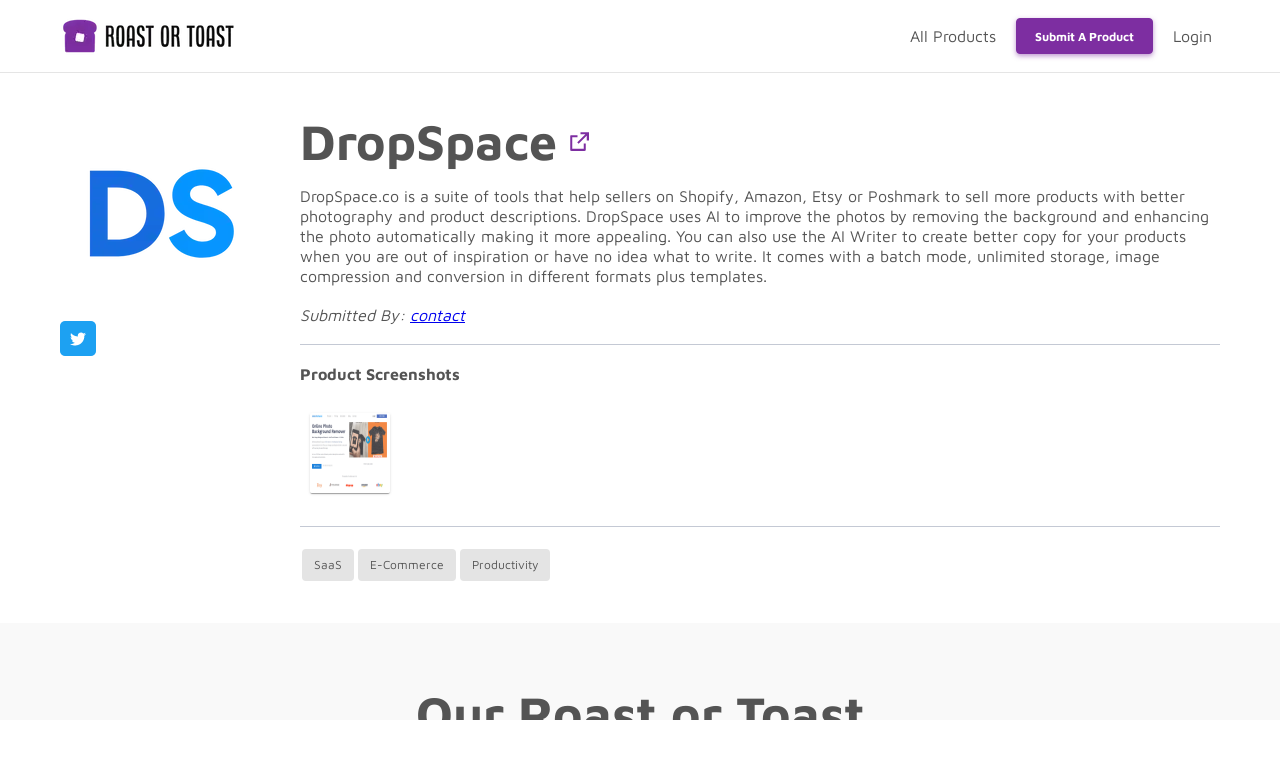

--- FILE ---
content_type: text/html; charset=utf-8
request_url: https://roastortoast.io/product/DropSpace/
body_size: 138140
content:
<!DOCTYPE html><html lang="en"><head><meta charSet="utf-8"/><meta http-equiv="x-ua-compatible" content="ie=edge"/><meta name="viewport" content="width=device-width, initial-scale=1, shrink-to-fit=no"/><style data-href="/styles.9673187e6c771a7960d6.css" data-identity="gatsby-global-css">@font-face{font-display:swap;font-family:Maven Pro;font-style:normal;font-weight:400;src:url([data-uri]) format("woff2"),url(/static/maven-pro-all-400-normal-1f4b793834c8d761a42e6b5bfdd02743.woff) format("woff");unicode-range:U+0102-0103,U+0110-0111,U+0128-0129,U+0168-0169,U+01a0-01a1,U+01af-01b0,U+1ea0-1ef9,U+20ab}@font-face{font-display:swap;font-family:Maven Pro;font-style:normal;font-weight:400;src:url([data-uri]) format("woff2"),url(/static/maven-pro-all-400-normal-1f4b793834c8d761a42e6b5bfdd02743.woff) format("woff");unicode-range:U+0100-024f,U+0259,U+1e??,U+2020,U+20a0-20ab,U+20ad-20cf,U+2113,U+2c60-2c7f,U+a720-a7ff}@font-face{font-display:swap;font-family:Maven Pro;font-style:normal;font-weight:400;src:url([data-uri]) format("woff2"),url(/static/maven-pro-all-400-normal-1f4b793834c8d761a42e6b5bfdd02743.woff) format("woff");unicode-range:U+00??,U+0131,U+0152-0153,U+02bb-02bc,U+02c6,U+02da,U+02dc,U+2000-206f,U+2074,U+20ac,U+2122,U+2191,U+2193,U+2212,U+2215,U+feff,U+fffd}@font-face{font-display:swap;font-family:Maven Pro;font-style:normal;font-weight:500;src:url([data-uri]) format("woff2"),url(/static/maven-pro-all-500-normal-6d5256dbb6d1cd1bd8384d93f43b569d.woff) format("woff");unicode-range:U+0102-0103,U+0110-0111,U+0128-0129,U+0168-0169,U+01a0-01a1,U+01af-01b0,U+1ea0-1ef9,U+20ab}@font-face{font-display:swap;font-family:Maven Pro;font-style:normal;font-weight:500;src:url([data-uri]) format("woff2"),url(/static/maven-pro-all-500-normal-6d5256dbb6d1cd1bd8384d93f43b569d.woff) format("woff");unicode-range:U+0100-024f,U+0259,U+1e??,U+2020,U+20a0-20ab,U+20ad-20cf,U+2113,U+2c60-2c7f,U+a720-a7ff}@font-face{font-display:swap;font-family:Maven Pro;font-style:normal;font-weight:500;src:url([data-uri]) format("woff2"),url(/static/maven-pro-all-500-normal-6d5256dbb6d1cd1bd8384d93f43b569d.woff) format("woff");unicode-range:U+00??,U+0131,U+0152-0153,U+02bb-02bc,U+02c6,U+02da,U+02dc,U+2000-206f,U+2074,U+20ac,U+2122,U+2191,U+2193,U+2212,U+2215,U+feff,U+fffd}@font-face{font-display:swap;font-family:Maven Pro;font-style:normal;font-weight:600;src:url([data-uri]) format("woff2"),url(/static/maven-pro-all-600-normal-b674578dfcfc5cf36c879c3f1005916b.woff) format("woff");unicode-range:U+0102-0103,U+0110-0111,U+0128-0129,U+0168-0169,U+01a0-01a1,U+01af-01b0,U+1ea0-1ef9,U+20ab}@font-face{font-display:swap;font-family:Maven Pro;font-style:normal;font-weight:600;src:url([data-uri]) format("woff2"),url(/static/maven-pro-all-600-normal-b674578dfcfc5cf36c879c3f1005916b.woff) format("woff");unicode-range:U+0100-024f,U+0259,U+1e??,U+2020,U+20a0-20ab,U+20ad-20cf,U+2113,U+2c60-2c7f,U+a720-a7ff}@font-face{font-display:swap;font-family:Maven Pro;font-style:normal;font-weight:600;src:url([data-uri]) format("woff2"),url(/static/maven-pro-all-600-normal-b674578dfcfc5cf36c879c3f1005916b.woff) format("woff");unicode-range:U+00??,U+0131,U+0152-0153,U+02bb-02bc,U+02c6,U+02da,U+02dc,U+2000-206f,U+2074,U+20ac,U+2122,U+2191,U+2193,U+2212,U+2215,U+feff,U+fffd}@font-face{font-display:swap;font-family:Maven Pro;font-style:normal;font-weight:700;src:url([data-uri]) format("woff2"),url(/static/maven-pro-all-700-normal-0b71fd1526a9fccc5298ce1a5f72a28b.woff) format("woff");unicode-range:U+0102-0103,U+0110-0111,U+0128-0129,U+0168-0169,U+01a0-01a1,U+01af-01b0,U+1ea0-1ef9,U+20ab}@font-face{font-display:swap;font-family:Maven Pro;font-style:normal;font-weight:700;src:url([data-uri]) format("woff2"),url(/static/maven-pro-all-700-normal-0b71fd1526a9fccc5298ce1a5f72a28b.woff) format("woff");unicode-range:U+0100-024f,U+0259,U+1e??,U+2020,U+20a0-20ab,U+20ad-20cf,U+2113,U+2c60-2c7f,U+a720-a7ff}@font-face{font-display:swap;font-family:Maven Pro;font-style:normal;font-weight:700;src:url([data-uri]) format("woff2"),url(/static/maven-pro-all-700-normal-0b71fd1526a9fccc5298ce1a5f72a28b.woff) format("woff");unicode-range:U+00??,U+0131,U+0152-0153,U+02bb-02bc,U+02c6,U+02da,U+02dc,U+2000-206f,U+2074,U+20ac,U+2122,U+2191,U+2193,U+2212,U+2215,U+feff,U+fffd}@font-face{font-display:swap;font-family:Maven Pro;font-style:normal;font-weight:800;src:url([data-uri]) format("woff2"),url(/static/maven-pro-all-800-normal-dc4e76e5d1bf06ca3b4c596d0aaf12c1.woff) format("woff");unicode-range:U+0102-0103,U+0110-0111,U+0128-0129,U+0168-0169,U+01a0-01a1,U+01af-01b0,U+1ea0-1ef9,U+20ab}@font-face{font-display:swap;font-family:Maven Pro;font-style:normal;font-weight:800;src:url([data-uri]) format("woff2"),url(/static/maven-pro-all-800-normal-dc4e76e5d1bf06ca3b4c596d0aaf12c1.woff) format("woff");unicode-range:U+0100-024f,U+0259,U+1e??,U+2020,U+20a0-20ab,U+20ad-20cf,U+2113,U+2c60-2c7f,U+a720-a7ff}@font-face{font-display:swap;font-family:Maven Pro;font-style:normal;font-weight:800;src:url([data-uri]) format("woff2"),url(/static/maven-pro-all-800-normal-dc4e76e5d1bf06ca3b4c596d0aaf12c1.woff) format("woff");unicode-range:U+00??,U+0131,U+0152-0153,U+02bb-02bc,U+02c6,U+02da,U+02dc,U+2000-206f,U+2074,U+20ac,U+2122,U+2191,U+2193,U+2212,U+2215,U+feff,U+fffd}@font-face{font-display:swap;font-family:Maven Pro;font-style:normal;font-weight:900;src:url([data-uri]) format("woff2"),url(/static/maven-pro-all-900-normal-a592ee5bf03131eb5e85f8a9cc29012c.woff) format("woff");unicode-range:U+0102-0103,U+0110-0111,U+0128-0129,U+0168-0169,U+01a0-01a1,U+01af-01b0,U+1ea0-1ef9,U+20ab}@font-face{font-display:swap;font-family:Maven Pro;font-style:normal;font-weight:900;src:url([data-uri]) format("woff2"),url(/static/maven-pro-all-900-normal-a592ee5bf03131eb5e85f8a9cc29012c.woff) format("woff");unicode-range:U+0100-024f,U+0259,U+1e??,U+2020,U+20a0-20ab,U+20ad-20cf,U+2113,U+2c60-2c7f,U+a720-a7ff}@font-face{font-display:swap;font-family:Maven Pro;font-style:normal;font-weight:900;src:url([data-uri]) format("woff2"),url(/static/maven-pro-all-900-normal-a592ee5bf03131eb5e85f8a9cc29012c.woff) format("woff");unicode-range:U+00??,U+0131,U+0152-0153,U+02bb-02bc,U+02c6,U+02da,U+02dc,U+2000-206f,U+2074,U+20ac,U+2122,U+2191,U+2193,U+2212,U+2215,U+feff,U+fffd}

/*!
 * Cropper.js v1.5.12
 * https://fengyuanchen.github.io/cropperjs
 *
 * Copyright 2015-present Chen Fengyuan
 * Released under the MIT license
 *
 * Date: 2021-06-12T08:00:11.623Z
 */.cropper-container{direction:ltr;font-size:0;line-height:0;position:relative;touch-action:none;-webkit-user-select:none;-ms-user-select:none;user-select:none}.cropper-container img{image-orientation:0deg;display:block;height:100%;max-height:none!important;max-width:none!important;min-height:0!important;min-width:0!important;width:100%}.cropper-canvas,.cropper-crop-box,.cropper-drag-box,.cropper-modal,.cropper-wrap-box{bottom:0;left:0;position:absolute;right:0;top:0}.cropper-canvas,.cropper-wrap-box{overflow:hidden}.cropper-drag-box{background-color:#fff;opacity:0}.cropper-modal{background-color:#000;opacity:.5}.cropper-view-box{display:block;height:100%;outline:1px solid #39f;outline-color:rgba(51,153,255,.75);overflow:hidden;width:100%}.cropper-dashed{border:0 dashed #eee;display:block;opacity:.5;position:absolute}.cropper-dashed.dashed-h{border-bottom-width:1px;border-top-width:1px;height:33.33333%;left:0;top:33.33333%;width:100%}.cropper-dashed.dashed-v{border-left-width:1px;border-right-width:1px;height:100%;left:33.33333%;top:0;width:33.33333%}.cropper-center{display:block;height:0;left:50%;opacity:.75;position:absolute;top:50%;width:0}.cropper-center:after,.cropper-center:before{background-color:#eee;content:" ";display:block;position:absolute}.cropper-center:before{height:1px;left:-3px;top:0;width:7px}.cropper-center:after{height:7px;left:0;top:-3px;width:1px}.cropper-face,.cropper-line,.cropper-point{display:block;height:100%;opacity:.1;position:absolute;width:100%}.cropper-face{background-color:#fff;left:0;top:0}.cropper-line{background-color:#39f}.cropper-line.line-e{cursor:ew-resize;right:-3px;top:0;width:5px}.cropper-line.line-n{cursor:ns-resize;height:5px;left:0;top:-3px}.cropper-line.line-w{cursor:ew-resize;left:-3px;top:0;width:5px}.cropper-line.line-s{bottom:-3px;cursor:ns-resize;height:5px;left:0}.cropper-point{background-color:#39f;height:5px;opacity:.75;width:5px}.cropper-point.point-e{cursor:ew-resize;margin-top:-3px;right:-3px;top:50%}.cropper-point.point-n{cursor:ns-resize;left:50%;margin-left:-3px;top:-3px}.cropper-point.point-w{cursor:ew-resize;left:-3px;margin-top:-3px;top:50%}.cropper-point.point-s{bottom:-3px;cursor:s-resize;left:50%;margin-left:-3px}.cropper-point.point-ne{cursor:nesw-resize;right:-3px;top:-3px}.cropper-point.point-nw{cursor:nwse-resize;left:-3px;top:-3px}.cropper-point.point-sw{bottom:-3px;cursor:nesw-resize;left:-3px}.cropper-point.point-se{bottom:-3px;cursor:nwse-resize;height:20px;opacity:1;right:-3px;width:20px}@media (min-width:768px){.cropper-point.point-se{height:15px;width:15px}}@media (min-width:992px){.cropper-point.point-se{height:10px;width:10px}}@media (min-width:1200px){.cropper-point.point-se{height:5px;opacity:.75;width:5px}}.cropper-point.point-se:before{background-color:#39f;bottom:-50%;content:" ";display:block;height:200%;opacity:0;position:absolute;right:-50%;width:200%}.cropper-invisible{opacity:0}.cropper-bg{background-image:url("[data-uri]")}.cropper-hide{display:block;height:0;position:absolute;width:0}.cropper-hidden{display:none!important}.cropper-move{cursor:move}.cropper-crop{cursor:crosshair}.cropper-disabled .cropper-drag-box,.cropper-disabled .cropper-face,.cropper-disabled .cropper-line,.cropper-disabled .cropper-point{cursor:not-allowed}.rc-slider{border-radius:6px;height:14px;padding:5px 0;position:relative;touch-action:none;width:100%}.rc-slider,.rc-slider *{-webkit-tap-highlight-color:rgba(0,0,0,0);box-sizing:border-box}.rc-slider-rail{background-color:#e9e9e9;width:100%}.rc-slider-rail,.rc-slider-track{border-radius:6px;height:4px;position:absolute}.rc-slider-track{background-color:#abe2fb;left:0}.rc-slider-handle{background-color:#fff;border:2px solid #96dbfa;border-radius:50%;cursor:pointer;cursor:-webkit-grab;cursor:grab;height:14px;margin-top:-5px;position:absolute;touch-action:pan-x;width:14px}.rc-slider-handle-dragging.rc-slider-handle-dragging.rc-slider-handle-dragging{border-color:#57c5f7;box-shadow:0 0 0 5px #96dbfa}.rc-slider-handle:focus{outline:none}.rc-slider-handle-click-focused:focus{border-color:#96dbfa;box-shadow:unset}.rc-slider-handle:hover{border-color:#57c5f7}.rc-slider-handle:active{border-color:#57c5f7;box-shadow:0 0 5px #57c5f7;cursor:grabbing}.rc-slider-mark{font-size:12px;left:0;position:absolute;top:18px;width:100%}.rc-slider-mark-text{color:#999;cursor:pointer;display:inline-block;position:absolute;text-align:center;vertical-align:middle}.rc-slider-mark-text-active{color:#666}.rc-slider-step{background:transparent;height:4px;position:absolute;width:100%}.rc-slider-dot{background-color:#fff;border:2px solid #e9e9e9;border-radius:50%;bottom:-2px;cursor:pointer;height:8px;margin-left:-4px;position:absolute;vertical-align:middle;width:8px}.rc-slider-dot-active{border-color:#96dbfa}.rc-slider-dot-reverse{margin-right:-4px}.rc-slider-disabled{background-color:#e9e9e9}.rc-slider-disabled .rc-slider-track{background-color:#ccc}.rc-slider-disabled .rc-slider-dot,.rc-slider-disabled .rc-slider-handle{background-color:#fff;border-color:#ccc;box-shadow:none;cursor:not-allowed}.rc-slider-disabled .rc-slider-dot,.rc-slider-disabled .rc-slider-mark-text{cursor:not-allowed!important}.rc-slider-vertical{height:100%;padding:0 5px;width:14px}.rc-slider-vertical .rc-slider-rail{height:100%;width:4px}.rc-slider-vertical .rc-slider-track{bottom:0;left:5px;width:4px}.rc-slider-vertical .rc-slider-handle{margin-left:-5px;touch-action:pan-y}.rc-slider-vertical .rc-slider-mark{height:100%;left:18px;top:0}.rc-slider-vertical .rc-slider-step{height:100%;width:4px}.rc-slider-vertical .rc-slider-dot{left:2px;margin-bottom:-4px}.rc-slider-vertical .rc-slider-dot:first-child,.rc-slider-vertical .rc-slider-dot:last-child{margin-bottom:-4px}.rc-slider-tooltip-zoom-down-appear,.rc-slider-tooltip-zoom-down-enter,.rc-slider-tooltip-zoom-down-leave{animation-duration:.3s;animation-fill-mode:both;animation-play-state:paused;display:block!important}.rc-slider-tooltip-zoom-down-appear.rc-slider-tooltip-zoom-down-appear-active,.rc-slider-tooltip-zoom-down-enter.rc-slider-tooltip-zoom-down-enter-active{animation-name:rcSliderTooltipZoomDownIn;animation-play-state:running}.rc-slider-tooltip-zoom-down-leave.rc-slider-tooltip-zoom-down-leave-active{animation-name:rcSliderTooltipZoomDownOut;animation-play-state:running}.rc-slider-tooltip-zoom-down-appear,.rc-slider-tooltip-zoom-down-enter{animation-timing-function:cubic-bezier(.23,1,.32,1);transform:scale(0)}.rc-slider-tooltip-zoom-down-leave{animation-timing-function:cubic-bezier(.755,.05,.855,.06)}@keyframes rcSliderTooltipZoomDownIn{0%{opacity:0;transform:scale(0);transform-origin:50% 100%}to{transform:scale(1);transform-origin:50% 100%}}@keyframes rcSliderTooltipZoomDownOut{0%{transform:scale(1);transform-origin:50% 100%}to{opacity:0;transform:scale(0);transform-origin:50% 100%}}.rc-slider-tooltip{left:-9999px;position:absolute;top:-9999px;visibility:visible}.rc-slider-tooltip,.rc-slider-tooltip *{-webkit-tap-highlight-color:rgba(0,0,0,0);box-sizing:border-box}.rc-slider-tooltip-hidden{display:none}.rc-slider-tooltip-placement-top{padding:4px 0 8px}.rc-slider-tooltip-inner{background-color:#6c6c6c;border-radius:6px;box-shadow:0 0 4px #d9d9d9;color:#fff;font-size:12px;height:24px;line-height:1;min-width:24px;padding:6px 2px;text-align:center;text-decoration:none}.rc-slider-tooltip-arrow{border-color:transparent;border-style:solid;height:0;position:absolute;width:0}.rc-slider-tooltip-placement-top .rc-slider-tooltip-arrow{border-top-color:#6c6c6c;border-width:4px 4px 0;bottom:4px;left:50%;margin-left:-4px}.lightbox-btn{fill:#fff;-webkit-tap-highlight-color:#ffffff00;background-image:none;background:none;border:1px solid transparent;cursor:pointer;margin:2px;opacity:.8;outline:none;padding:0;touch-action:manipulation;-webkit-user-select:none;-ms-user-select:none;user-select:none}.lightbox-btn:hover{opacity:1;transition:opacity .2s ease}.lightbox-btn--ripple circle{fill:none}.lightbox-btn--ripple:hover circle{fill:#64646480;transform:scale(3);transform-origin:33% 33%;transition:transform .2s ease}.lightbox-content-center{height:100%;position:absolute;width:100%}.lightbox-modifiers-box{background-color:rgba(0,0,0,.2);font-size:1.2em;position:absolute;text-align:center;width:100%;z-index:1}@media (min-height:600px){.lightbox-modifiers-box{background-color:transparent}}@media (min-width:768px){.lightbox-image-container{margin:0 5em}}.lightbox-image-container{height:calc(100% - 102px);margin-top:40px;overflow:hidden}.lightbox-image{background-repeat:no-repeat;height:100%}.lightbox-image.moving{transition:none}.lightbox-loader{fill:#fff;align-items:center;animation:rotating 2s linear infinite;display:flex;height:100%;justify-content:center}@keyframes rotating{0%{transform:rotate(0deg)}to{transform:rotate(-1turn)}}html.lightbox-open{overflow:hidden;position:fixed;width:100%}.lightbox-backdrop{background-color:rgba(0,0,0,.8);height:100%;left:0;position:fixed;top:0;width:100%;z-index:100}.lightbox-btn-close,.lightbox-btn-left,.lightbox-btn-right,.lightbox-modifiers-box,.lightbox-title-content{transition:opacity .2s ease}@media (max-width:767px){.hide-controls .lightbox-btn-left,.hide-controls .lightbox-btn-right{opacity:0;pointer-events:none}}@media (max-height:599px){.hide-controls .lightbox-btn-close,.hide-controls .lightbox-modifiers-box,.hide-controls .lightbox-title-content{opacity:0;pointer-events:none}}.lightbox-btn-close{position:fixed;right:0;z-index:2}.lightbox-btn-right{right:0}.lightbox-btn-left,.lightbox-btn-right{margin-top:-1.5em;position:absolute;top:50%}.lightbox-btn-left{left:0}@media (min-width:768px){.lightbox-btn-right{padding-right:10px}.lightbox-btn-left{padding-left:10px}}.lightbox-title-content{background-color:rgba(0,0,0,.2);bottom:0;box-shadow:0 5px 5px -3px rgba(0,0,0,.2),0 8px 10px 1px rgba(0,0,0,.14),0 3px 14px 2px rgba(0,0,0,.12);font-family:Helvetica Neue,Helvetica,Arial,sans-serif;line-height:1.42857143;padding:10px;position:absolute;text-align:center;width:100%;z-index:1}.lightbox-title{color:#fff;font-size:16px;font-weight:600}.lightbox-description{color:#c5c5c5;font-size:14px}.lightbox-transition-image-appear{opacity:.1}.lightbox-transition-image-appear.lightbox-transition-image-appear-active{opacity:1;transition:opacity .3s ease-in}.lightbox-transition-image-enter-right{transform:translate(100%)}.lightbox-transition-image-enter-right.lightbox-transition-image-enter-right-active{transform:translate(0);transition:transform .3s ease-in-out}.lightbox-transition-image-leave-right{transform:translate(0)}.lightbox-transition-image-leave-right.lightbox-transition-image-leave-right-active{transition:transform .3s ease-in-out}.lightbox-transition-image-enter-left,.lightbox-transition-image-leave-right.lightbox-transition-image-leave-right-active{transform:translate(-100%)}.lightbox-transition-image-enter-left.lightbox-transition-image-enter-left-active{transform:translate(0);transition:transform .3s ease-in-out}.lightbox-transition-image-leave-left{transform:translate(0)}.lightbox-transition-image-leave-left.lightbox-transition-image-leave-left-active{transform:translate(100%);transition:transform .3s ease-in-out}.lightbox-img-thumbnail{border-radius:2px;box-shadow:0 2px 1px -1px rgba(0,0,0,.2),0 1px 1px 0 rgba(0,0,0,.14),0 1px 3px 0 rgba(0,0,0,.12);cursor:pointer;margin:10px}@media (min-width:768px){.lightbox-img-thumbnail:hover{box-shadow:0 5px 5px -3px rgba(0,0,0,.2),0 8px 10px 1px rgba(0,0,0,.14),0 3px 14px 2px rgba(0,0,0,.12);transition:all .45s cubic-bezier(.23,1,.32,1) 0ms}}</style><meta name="generator" content="Gatsby 4.1.1"/><title data-react-helmet="true">DropSpace - Roast or Toast</title><meta data-react-helmet="true" name="description" content="DropSpace.co is a suite of tools that help sellers on Shopify, Amazon, Etsy or Poshmark to sell more products with better photography and..."/><meta data-react-helmet="true" property="og:title" content="DropSpace - Roast or Toast"/><meta data-react-helmet="true" property="og:image" content="https://roastortoast.io/static/ffd4f6361a993ae315a7a113a0bf1c6c/2244e/products%252FrJKG8hBkf6lWDp71C10D%252Fproduct%252Flogo.jpg"/><meta data-react-helmet="true" property="twitter:image" content="https://roastortoast.io/static/ffd4f6361a993ae315a7a113a0bf1c6c/2244e/products%252FrJKG8hBkf6lWDp71C10D%252Fproduct%252Flogo.jpg"/><meta data-react-helmet="true" property="og:description" content="DropSpace.co is a suite of tools that help sellers on Shopify, Amazon, Etsy or Poshmark to sell more products with better photography and..."/><meta data-react-helmet="true" property="og:type" content="website"/><meta data-react-helmet="true" name="twitter:card" content="summary"/><meta data-react-helmet="true" name="twitter:creator" content="@Roast_or_Toast"/><meta data-react-helmet="true" name="twitter:title" content="DropSpace"/><meta data-react-helmet="true" name="twitter:description" content="DropSpace.co is a suite of tools that help sellers on Shopify, Amazon, Etsy or Poshmark to sell more products with better photography and..."/><link rel="icon" href="/favicon-32x32.png?v=c0a12eb02b2faf3b4c86771288f5369f" type="image/png"/><link rel="manifest" href="/manifest.webmanifest" crossorigin="anonymous"/><meta name="theme-color" content="#a2466c"/><link rel="apple-touch-icon" sizes="48x48" href="/icons/icon-48x48.png?v=c0a12eb02b2faf3b4c86771288f5369f"/><link rel="apple-touch-icon" sizes="72x72" href="/icons/icon-72x72.png?v=c0a12eb02b2faf3b4c86771288f5369f"/><link rel="apple-touch-icon" sizes="96x96" href="/icons/icon-96x96.png?v=c0a12eb02b2faf3b4c86771288f5369f"/><link rel="apple-touch-icon" sizes="144x144" href="/icons/icon-144x144.png?v=c0a12eb02b2faf3b4c86771288f5369f"/><link rel="apple-touch-icon" sizes="192x192" href="/icons/icon-192x192.png?v=c0a12eb02b2faf3b4c86771288f5369f"/><link rel="apple-touch-icon" sizes="256x256" href="/icons/icon-256x256.png?v=c0a12eb02b2faf3b4c86771288f5369f"/><link rel="apple-touch-icon" sizes="384x384" href="/icons/icon-384x384.png?v=c0a12eb02b2faf3b4c86771288f5369f"/><link rel="apple-touch-icon" sizes="512x512" href="/icons/icon-512x512.png?v=c0a12eb02b2faf3b4c86771288f5369f"/><script>
  !function(f,b,e,v,n,t,s){if(f.fbq)return;n=f.fbq=function(){n.callMethod?
  n.callMethod.apply(n,arguments):n.queue.push(arguments)};if(!f._fbq)f._fbq=n;
  n.push=n;n.loaded=!0;n.version='2.0';n.queue=[];t=b.createElement(e);t.async=!0;
  t.src=v;s=b.getElementsByTagName(e)[0];s.parentNode.insertBefore(t,s)}(window,
  document,'script','https://connect.facebook.net/en_US/fbevents.js');
  fbq('init', '232037892149214'); // Insert your pixel ID here.
  fbq('track', 'PageView');
      </script><link rel="sitemap" type="application/xml" href="/sitemap/sitemap-index.xml"/><style>.gatsby-image-wrapper{position:relative;overflow:hidden}.gatsby-image-wrapper picture.object-fit-polyfill{position:static!important}.gatsby-image-wrapper img{bottom:0;height:100%;left:0;margin:0;max-width:none;padding:0;position:absolute;right:0;top:0;width:100%;object-fit:cover}.gatsby-image-wrapper [data-main-image]{opacity:0;transform:translateZ(0);transition:opacity .25s linear;will-change:opacity}.gatsby-image-wrapper-constrained{display:inline-block;vertical-align:top}</style><noscript><style>.gatsby-image-wrapper noscript [data-main-image]{opacity:1!important}.gatsby-image-wrapper [data-placeholder-image]{opacity:0!important}</style></noscript><script type="module">const e="undefined"!=typeof HTMLImageElement&&"loading"in HTMLImageElement.prototype;e&&document.body.addEventListener("load",(function(e){if(void 0===e.target.dataset.mainImage)return;if(void 0===e.target.dataset.gatsbyImageSsr)return;const t=e.target;let a=null,n=t;for(;null===a&&n;)void 0!==n.parentNode.dataset.gatsbyImageWrapper&&(a=n.parentNode),n=n.parentNode;const o=a.querySelector("[data-placeholder-image]"),r=new Image;r.src=t.currentSrc,r.decode().catch((()=>{})).then((()=>{t.style.opacity=1,o&&(o.style.opacity=0,o.style.transition="opacity 500ms linear")}))}),!0);</script><style data-styled="" data-styled-version="5.2.1">.hAqlDa{display:-webkit-box;display:-webkit-flex;display:-ms-flexbox;display:flex;-webkit-flex-direction:column;-ms-flex-direction:column;flex-direction:column;height:100%;}/*!sc*/
.hRCRvo{-webkit-flex:1 0 auto;-ms-flex:1 0 auto;flex:1 0 auto;}/*!sc*/
.gmiUSU{padding-top:10px;padding-bottom:10px;}/*!sc*/
.cnCRJU{display:-webkit-box;display:-webkit-flex;display:-ms-flexbox;display:flex;-webkit-align-items:center;-webkit-box-align:center;-ms-flex-align:center;align-items:center;}/*!sc*/
.ibntVa{display:-webkit-box;display:-webkit-flex;display:-ms-flexbox;display:flex;padding:8px;margin-left:auto;-webkit-align-items:center;-webkit-box-align:center;-ms-flex-align:center;align-items:center;}/*!sc*/
.cPnlRa{height:100%;background-color:white;padding-top:40px;padding-bottom:40px;}/*!sc*/
.kAxQvG{padding-bottom:40px;}/*!sc*/
.eWLtja{display:-webkit-box;display:-webkit-flex;display:-ms-flexbox;display:flex;-webkit-flex-direction:column;-ms-flex-direction:column;flex-direction:column;}/*!sc*/
@media screen and (min-width:768px){.eWLtja{-webkit-flex-direction:row;-ms-flex-direction:row;flex-direction:row;}}/*!sc*/
.irmofK{margin-right:0;}/*!sc*/
@media screen and (min-width:768px){.irmofK{margin-right:40px;}}/*!sc*/
.eiYoBy{margin:auto;width:40vw;}/*!sc*/
@media screen and (min-width:768px){.eiYoBy{width:200px;margin:0;}}/*!sc*/
.mTdFJ{display:-webkit-box;display:-webkit-flex;display:-ms-flexbox;display:flex;margin-top:8px;}/*!sc*/
.iGVqhI{margin-top:20px;}/*!sc*/
@media screen and (min-width:768px){.iGVqhI{margin-top:0;}}/*!sc*/
.iUBWIM{margin:0;margin-right:10px;}/*!sc*/
.csEscL{margin-bottom:20px;}/*!sc*/
.gzJNXA{margin-top:20px;margin-bottom:20px;}/*!sc*/
.kocWmV{margin-top:4px;}/*!sc*/
.bpBDKD{background-color:#F9F9F9;padding-top:30px;padding-bottom:30px;}/*!sc*/
.ftUJcM{margin-bottom:32px;margin-top:32px;}/*!sc*/
.klGDul{margin-bottom:40px;}/*!sc*/
.kxvagU{display:-webkit-box;display:-webkit-flex;display:-ms-flexbox;display:flex;-webkit-flex-direction:column;-ms-flex-direction:column;flex-direction:column;-webkit-align-items:center;-webkit-box-align:center;-ms-flex-align:center;align-items:center;margin-top:50px;}/*!sc*/
data-styled.g1[id="sc-bdfBwQ"]{content:"hAqlDa,hRCRvo,gmiUSU,cnCRJU,ibntVa,cPnlRa,kAxQvG,eWLtja,irmofK,eiYoBy,mTdFJ,iGVqhI,iUBWIM,csEscL,gzJNXA,kocWmV,bpBDKD,ftUJcM,klGDul,kxvagU,"}/*!sc*/
.bcaJjD{font-family:inherit;display:-webkit-inline-box;display:-webkit-inline-flex;display:-ms-inline-flexbox;display:inline-flex;-webkit-box-pack:center;-webkit-justify-content:center;-ms-flex-pack:center;justify-content:center;-webkit-align-items:center;-webkit-box-align:center;-ms-flex-align:center;align-items:center;-webkit-user-select:none;-moz-user-select:none;-ms-user-select:none;user-select:none;position:relative;background-color:transparent;outline:none;border:none;border-radius:0;margin:0;padding:0;cursor:pointer;vertical-align:middle;-webkit-text-decoration:none;text-decoration:none;}/*!sc*/
.bcaJjD:disabled{pointer-events:none;cursor:default;}/*!sc*/
data-styled.g3[id="sc-dlfnbm"]{content:"bcaJjD,"}/*!sc*/
.dTbFrE{position:relative;font-family:inherit;display:-webkit-inline-box;display:-webkit-inline-flex;display:-ms-inline-flexbox;display:inline-flex;-webkit-box-pack:center;-webkit-justify-content:center;-ms-flex-pack:center;justify-content:center;-webkit-align-items:center;-webkit-box-align:center;-ms-flex-align:center;align-items:center;text-align:center;cursor:pointer;text-transform:capitalize;font-weight:bold;border:1px solid transparent;-webkit-transition:175ms;transition:175ms;width:auto;box-shadow:0px 2px 5px rgba(125,46,161,0.5);color:white;background-color:#7D2EA1;border-color:#7D2EA1;padding:0px 18px;font-size:12px;height:36px;min-height:36px;border-radius:4px;}/*!sc*/
.dTbFrE.dTbFrE{-webkit-appearance:none;-moz-appearance:none;appearance:none;}/*!sc*/
.dTbFrE::before{content:'';position:absolute;left:-4px;top:-4px;width:100%;height:100%;padding:3px;border-radius:5;border:1px solid transparent;-webkit-transition:border-color 0.2s;transition:border-color 0.2s;}/*!sc*/
.dTbFrE:focus{border-color:#FFFFFF;}/*!sc*/
.dTbFrE:hover{background-color:#7D2EA1;border-color:#7D2EA1;}/*!sc*/
.dTbFrE:disabled{background-color:#a46cbd;border-color:#a46cbd;color:#fff;}/*!sc*/
data-styled.g4[id="sc-hKgILt"]{content:"dTbFrE,"}/*!sc*/
.dLJwmN{font-size:30px;font-weight:bold;}/*!sc*/
@media screen and (min-width:768px){.dLJwmN{font-size:50px;}}/*!sc*/
.fYjupc{line-height:1.3rem;}/*!sc*/
.kqvMoF{font-style:italic;}/*!sc*/
.jtyPnl{font-weight:bold;}/*!sc*/
.kMYBHD{font-size:20px;font-weight:bold;text-align:center;}/*!sc*/
@media screen and (min-width:768px){.kMYBHD{font-size:50px;}}/*!sc*/
.emcDTo{text-align:center;font-size:20px;}/*!sc*/
.bcvuAQ{text-align:center;}/*!sc*/
data-styled.g12[id="sc-kEjbxe"]{content:"dLJwmN,fYjupc,kqvMoF,jtyPnl,kMYBHD,emcDTo,bcvuAQ,"}/*!sc*/
.wXQsK{-webkit-align-items:center;-webkit-box-align:center;-ms-flex-align:center;align-items:center;display:-webkit-inline-box;display:-webkit-inline-flex;display:-ms-inline-flexbox;display:inline-flex;-webkit-box-pack:center;-webkit-justify-content:center;-ms-flex-pack:center;justify-content:center;whitespace:nowrap;color:#545454;background-color:#E4E4E4;border-color:#E4E4E4;padding:0 12px;font-size:12px;border-radius:4px;margin:2px;line-height:1;height:32px;}/*!sc*/
.wXQsK:focus{border-color:#4E4E4E;}/*!sc*/
data-styled.g55[id="sc-hTZhsR"]{content:"wXQsK,"}/*!sc*/
.kaJraM{display:grid;grid-template-columns:repeat( 12, minmax(1px,1fr) );grid-gap:20px;}/*!sc*/
data-styled.g68[id="sc-fbkhIv"]{content:"kaJraM,"}/*!sc*/
.fveuBI{grid-column:span 12;}/*!sc*/
@media screen and (min-width:1088px){.fveuBI{grid-column:span 6;}}/*!sc*/
@media screen and (min-width:1216px){.fveuBI{grid-column:span 4;}}/*!sc*/
data-styled.g69[id="sc-GqfZa"]{content:"fveuBI,"}/*!sc*/
.gPuFEW{margin-left:auto;margin-right:auto;width:100%;max-width:1200px;padding-left:20px;padding-right:20px;}/*!sc*/
.igZfgY{margin-left:auto;margin-right:auto;width:100%;max-width:1000px;padding-left:20px;padding-right:20px;}/*!sc*/
data-styled.g70[id="sc-fWSCIC"]{content:"gPuFEW,igZfgY,"}/*!sc*/
html{line-height:1.15;-webkit-text-size-adjust:100%;}/*!sc*/
body{margin:0;}/*!sc*/
main{display:block;}/*!sc*/
h1{font-size:2em;margin:0.67em 0;}/*!sc*/
hr{box-sizing:content-box;height:0;overflow:visible;}/*!sc*/
pre{font-family:monospace,monospace;font-size:1em;}/*!sc*/
a{background-color:transparent;}/*!sc*/
abbr[title]{border-bottom:none;-webkit-text-decoration:underline;text-decoration:underline;-webkit-text-decoration:underline dotted;text-decoration:underline dotted;}/*!sc*/
b,strong{font-weight:bolder;}/*!sc*/
code,kbd,samp{font-family:monospace,monospace;font-size:1em;}/*!sc*/
small{font-size:80%;}/*!sc*/
sub,sup{font-size:75%;line-height:0;position:relative;vertical-align:baseline;}/*!sc*/
sub{bottom:-0.25em;}/*!sc*/
sup{top:-0.5em;}/*!sc*/
img{border-style:none;}/*!sc*/
button,input,optgroup,select,textarea{font-family:inherit;font-size:100%;line-height:1.15;margin:0;}/*!sc*/
button,input{overflow:visible;}/*!sc*/
button,select{text-transform:none;}/*!sc*/
button,[type="button"],[type="reset"],[type="submit"]{-webkit-appearance:button;}/*!sc*/
button::-moz-focus-inner,[type="button"]::-moz-focus-inner,[type="reset"]::-moz-focus-inner,[type="submit"]::-moz-focus-inner{border-style:none;padding:0;}/*!sc*/
button:-moz-focusring,[type="button"]:-moz-focusring,[type="reset"]:-moz-focusring,[type="submit"]:-moz-focusring{outline:1px dotted ButtonText;}/*!sc*/
fieldset{padding:0.35em 0.75em 0.625em;}/*!sc*/
legend{box-sizing:border-box;color:inherit;display:table;max-width:100%;padding:0;white-space:normal;}/*!sc*/
progress{vertical-align:baseline;}/*!sc*/
textarea{overflow:auto;}/*!sc*/
[type="checkbox"],[type="radio"]{box-sizing:border-box;padding:0;}/*!sc*/
[type="number"]::-webkit-inner-spin-button,[type="number"]::-webkit-outer-spin-button{height:auto;}/*!sc*/
[type="search"]{-webkit-appearance:textfield;outline-offset:-2px;}/*!sc*/
[type="search"]::-webkit-search-decoration{-webkit-appearance:none;}/*!sc*/
::-webkit-file-upload-button{-webkit-appearance:button;font:inherit;}/*!sc*/
details{display:block;}/*!sc*/
summary{display:list-item;}/*!sc*/
template{display:none;}/*!sc*/
[hidden]{display:none;}/*!sc*/
#___gatsby,#gatsby-focus-wrapper{height:100%;}/*!sc*/
html,body{font-family:'Maven Pro',sans-serif !important;height:100%;background:white;color:#545454 !important;}/*!sc*/
body{display:-webkit-box;display:-webkit-flex;display:-ms-flexbox;display:flex;-webkit-flex-direction:column;-ms-flex-direction:column;flex-direction:column;}/*!sc*/
*{box-sizing:border-box;}/*!sc*/
a[variant='default'],a[variant='white']{-webkit-text-decoration:none;text-decoration:none;}/*!sc*/
input:-webkit-autofill,input:-webkit-autofill:hover,input:-webkit-autofill:focus,input:-webkit-autofill:active{-webkit-transition-delay:9999s;-webkit-transition:color 9999s ease-out,background-color 9999s ease-out;}/*!sc*/
.lightbox-title-content{display:none;}/*!sc*/
data-styled.g73[id="sc-global-iEDSUG1"]{content:"sc-global-iEDSUG1,"}/*!sc*/
.jLsMmb{-webkit-text-decoration:none;text-decoration:none;margin-left:20px;color:#545454;}/*!sc*/
data-styled.g74[id="nav-items__NavItem-sc-dereqe-0"]{content:"jLsMmb,"}/*!sc*/
.iOIKqO{border-bottom:1px solid #e5e5e5;}/*!sc*/
data-styled.g77[id="navigation__NavContainer-sc-zco36q-0"]{content:"iOIKqO,"}/*!sc*/
.kuAbVg{max-width:100%;fill:white;}/*!sc*/
data-styled.g78[id="svg__SVG-sc-p7nkpx-0"]{content:"kuAbVg,"}/*!sc*/
.eBAAxz{background:#7D2EA1;color:white;padding:30px;margin-top:50px;-webkit-flex-shrink:0;-ms-flex-negative:0;flex-shrink:0;}/*!sc*/
data-styled.g79[id="footer__StyledFooter-sc-19w6hje-0"]{content:"eBAAxz,"}/*!sc*/
.nsrBL{color:white;}/*!sc*/
data-styled.g80[id="footer__FooterLink-sc-19w6hje-1"]{content:"nsrBL,"}/*!sc*/
.fxiXsj{-webkit-text-decoration:none;text-decoration:none;font-size:1rem;margin-top:10px;display:block;}/*!sc*/
data-styled.g81[id="footer__ColumnLink-sc-19w6hje-2"]{content:"fxiXsj,"}/*!sc*/
.jCRDRZ{font-weight:600;font-size:1.5rem;}/*!sc*/
data-styled.g82[id="footer__ColumnHeader-sc-19w6hje-3"]{content:"jCRDRZ,"}/*!sc*/
.jbDwDv{margin-left:40px;}/*!sc*/
@media (max-width:1216px){.jbDwDv{margin-left:25vw;}}/*!sc*/
@media (max-width:1088px){.jbDwDv{margin-left:0;text-align:center;}}/*!sc*/
data-styled.g83[id="footer__FooterRow-sc-19w6hje-4"]{content:"jbDwDv,"}/*!sc*/
.hPnOmR{background-color:#2867b2;padding:10px;border-radius:5px;color:white;height:35px;margin-right:5px;}/*!sc*/
data-styled.g88[id="product-hero__LinkedInButton-sc-18wdecv-0"]{content:"hPnOmR,"}/*!sc*/
.fTUmtp{background-color:#1da1f2;}/*!sc*/
data-styled.g89[id="product-hero__TwitterButton-sc-18wdecv-1"]{content:"fTUmtp,"}/*!sc*/
.gelvIe{height:1px;margin:20px 0;width:100%;background:#C4C9D4;}/*!sc*/
data-styled.g90[id="product-hero__Divide-sc-18wdecv-2"]{content:"gelvIe,"}/*!sc*/
</style><link as="script" rel="preload" href="/webpack-runtime-0f83370d286804f35101.js"/><link as="script" rel="preload" href="/framework-8fa6a366ddffc3a85d6a.js"/><link as="script" rel="preload" href="/29107295-ec6e1ef9e43a25a6111b.js"/><link as="script" rel="preload" href="/c0d53ec4-f50a8f141a26d9c7d0e0.js"/><link as="script" rel="preload" href="/3118b2d3-8cecf0c07a29cb506b14.js"/><link as="script" rel="preload" href="/ff239f9d-3fdf4fa1beaaacfb3ff6.js"/><link as="script" rel="preload" href="/app-63f3047acc0220a5e705.js"/><link as="script" rel="preload" href="/3f9d2ac9031c7c3483b70a3e3ac21bc51f889fc4-b467ae7df5bfc8ac54b0.js"/><link as="script" rel="preload" href="/component---src-templates-product-js-9286575eb3255ce246a5.js"/><link as="fetch" rel="preload" href="/page-data/product/DropSpace/page-data.json" crossorigin="anonymous"/><link as="fetch" rel="preload" href="/page-data/sq/d/2879120302.json" crossorigin="anonymous"/><link as="fetch" rel="preload" href="/page-data/app-data.json" crossorigin="anonymous"/></head><body><div id="___gatsby"><div style="outline:none" tabindex="-1" id="gatsby-focus-wrapper"><div display="flex" height="100%" class="sc-bdfBwQ hAqlDa"><div class="sc-bdfBwQ hRCRvo"><div class="sc-bdfBwQ navigation__NavContainer-sc-zco36q-0 gmiUSU iOIKqO"><div class="sc-fWSCIC gPuFEW"><div display="flex" class="sc-bdfBwQ cnCRJU"><div class="sc-bdfBwQ"><a href="/"><div data-gatsby-image-wrapper="" class="gatsby-image-wrapper gatsby-image-wrapper-constrained"><div style="max-width:175px;display:block"><img alt="" role="presentation" aria-hidden="true" src="data:image/svg+xml;charset=utf-8,%3Csvg height=&#x27;37&#x27; width=&#x27;175&#x27; xmlns=&#x27;http://www.w3.org/2000/svg&#x27; version=&#x27;1.1&#x27;%3E%3C/svg%3E" style="max-width:100%;display:block;position:static"/></div><img aria-hidden="true" data-placeholder-image="" style="opacity:1;transition:opacity 500ms linear" decoding="async" src="data:image/svg+xml,%3csvg%20xmlns=&#x27;http://www.w3.org/2000/svg&#x27;%20width=&#x27;175&#x27;%20height=&#x27;37&#x27;%20viewBox=&#x27;0%200%20175%2037&#x27;%20preserveAspectRatio=&#x27;none&#x27;%3e%3cpath%20d=&#x27;M9%203c-4%201-6%205-6%208l2%203v20h30V24l1-12c2-4-1-8-6-9H9m49%205c-1%201-2%203-2%208%200%209%201%2013%204%2013s4-3%204-11c0-10-2-13-6-10m10%200c-2%202-1%2021%200%2021l1-3c0-2%201-3%202-3l1%203c0%202%200%203%202%203s1-20-1-21h-5m10%200c-2%202-1%208%202%2010l2%205c0%203-2%204-2%201-1-3-3-3-3%200%200%205%205%207%207%203%202-3%201-7-1-9-3-3-4-8-2-8l1%202%202%201v-2c-1-4-4-5-6-3m24%200c-2%203-1%2019%201%2020h4c2-1%203-16%201-19-1-2-4-3-6-1m36%201c-2%201-2%203-2%209%200%208%201%2011%204%2011s4-2%204-11c0-10-2-14-6-9m10-1v21l1-3c0-2%201-3%202-3l1%203%201%203c2-1%202-18%200-20-1-2-3-2-5-1M46%2019l1%2010%202-5c0-6%202-6%203%200%201%208%202%206%202-4%200-12%200-12-5-12h-3v11m65-1c0%207%201%2010%202%2011l1-5c0-7%202-6%203%200%200%204%201%205%202%205l1-5-1-10V9l-4-1h-4v10&#x27;%20fill=&#x27;%23d3d3d3&#x27;%20fill-rule=&#x27;evenodd&#x27;/%3e%3c/svg%3e" alt=""/><picture><source type="image/webp" data-srcset="/static/153106723010845b3b7adc2e9fb4e80e/0a777/logo.webp 44w,/static/153106723010845b3b7adc2e9fb4e80e/aa55a/logo.webp 88w,/static/153106723010845b3b7adc2e9fb4e80e/c2e9f/logo.webp 175w,/static/153106723010845b3b7adc2e9fb4e80e/7ba1d/logo.webp 350w" sizes="(min-width: 175px) 175px, 100vw"/><img data-gatsby-image-ssr="" data-main-image="" style="opacity:0" sizes="(min-width: 175px) 175px, 100vw" decoding="async" loading="lazy" data-src="/static/153106723010845b3b7adc2e9fb4e80e/30078/logo.png" data-srcset="/static/153106723010845b3b7adc2e9fb4e80e/c3cb7/logo.png 44w,/static/153106723010845b3b7adc2e9fb4e80e/c57f8/logo.png 88w,/static/153106723010845b3b7adc2e9fb4e80e/30078/logo.png 175w,/static/153106723010845b3b7adc2e9fb4e80e/75c1f/logo.png 350w" alt="Roast or Toast"/></picture><noscript><picture><source type="image/webp" srcSet="/static/153106723010845b3b7adc2e9fb4e80e/0a777/logo.webp 44w,/static/153106723010845b3b7adc2e9fb4e80e/aa55a/logo.webp 88w,/static/153106723010845b3b7adc2e9fb4e80e/c2e9f/logo.webp 175w,/static/153106723010845b3b7adc2e9fb4e80e/7ba1d/logo.webp 350w" sizes="(min-width: 175px) 175px, 100vw"/><img data-gatsby-image-ssr="" data-main-image="" style="opacity:0" sizes="(min-width: 175px) 175px, 100vw" decoding="async" loading="lazy" src="/static/153106723010845b3b7adc2e9fb4e80e/30078/logo.png" srcSet="/static/153106723010845b3b7adc2e9fb4e80e/c3cb7/logo.png 44w,/static/153106723010845b3b7adc2e9fb4e80e/c57f8/logo.png 88w,/static/153106723010845b3b7adc2e9fb4e80e/30078/logo.png 175w,/static/153106723010845b3b7adc2e9fb4e80e/75c1f/logo.png 350w" alt="Roast or Toast"/></picture></noscript><script type="module">const t="undefined"!=typeof HTMLImageElement&&"loading"in HTMLImageElement.prototype;if(t){const t=document.querySelectorAll("img[data-main-image]");for(let e of t){e.dataset.src&&(e.setAttribute("src",e.dataset.src),e.removeAttribute("data-src")),e.dataset.srcset&&(e.setAttribute("srcset",e.dataset.srcset),e.removeAttribute("data-srcset"));const t=e.parentNode.querySelectorAll("source[data-srcset]");for(let e of t)e.setAttribute("srcset",e.dataset.srcset),e.removeAttribute("data-srcset");e.complete&&(e.style.opacity=1)}}</script></div></a></div><div display="flex" class="sc-bdfBwQ ibntVa"><a class="nav-items__NavItem-sc-dereqe-0 jLsMmb" href="/products">All Products</a><a variant="default" style="text-decoration:none;margin-left:20px" class="sc-hKgILt dTbFrE" href="/submit">Submit a Product</a><a class="nav-items__NavItem-sc-dereqe-0 jLsMmb" href="/app/login">Login</a></div></div></div></div><div height="100%" class="sc-bdfBwQ cPnlRa"><div class="sc-bdfBwQ kAxQvG"><div class="sc-fWSCIC gPuFEW"><div display="flex" class="sc-bdfBwQ eWLtja"><div class="sc-bdfBwQ irmofK"><div width="[object Object]" class="sc-bdfBwQ eiYoBy"><div data-gatsby-image-wrapper="" style="border-radius:4px;width:100%" class="gatsby-image-wrapper gatsby-image-wrapper-constrained"><div style="max-width:200px;display:block"><img alt="" role="presentation" aria-hidden="true" src="data:image/svg+xml;charset=utf-8,%3Csvg height=&#x27;200&#x27; width=&#x27;200&#x27; xmlns=&#x27;http://www.w3.org/2000/svg&#x27; version=&#x27;1.1&#x27;%3E%3C/svg%3E" style="max-width:100%;display:block;position:static"/></div><img aria-hidden="true" data-placeholder-image="" style="opacity:1;transition:opacity 500ms linear" decoding="async" src="[data-uri]" alt=""/><picture><source type="image/webp" data-srcset="/static/ffd4f6361a993ae315a7a113a0bf1c6c/dbc4a/products%252FrJKG8hBkf6lWDp71C10D%252Fproduct%252Flogo.webp 50w,/static/ffd4f6361a993ae315a7a113a0bf1c6c/d8057/products%252FrJKG8hBkf6lWDp71C10D%252Fproduct%252Flogo.webp 100w,/static/ffd4f6361a993ae315a7a113a0bf1c6c/2e34e/products%252FrJKG8hBkf6lWDp71C10D%252Fproduct%252Flogo.webp 200w,/static/ffd4f6361a993ae315a7a113a0bf1c6c/416c3/products%252FrJKG8hBkf6lWDp71C10D%252Fproduct%252Flogo.webp 400w" sizes="(min-width: 200px) 200px, 100vw"/><img data-gatsby-image-ssr="" width="100%" data-main-image="" style="opacity:0" sizes="(min-width: 200px) 200px, 100vw" decoding="async" loading="lazy" data-src="/static/ffd4f6361a993ae315a7a113a0bf1c6c/5aead/products%252FrJKG8hBkf6lWDp71C10D%252Fproduct%252Flogo.png" data-srcset="/static/ffd4f6361a993ae315a7a113a0bf1c6c/e9fba/products%252FrJKG8hBkf6lWDp71C10D%252Fproduct%252Flogo.png 50w,/static/ffd4f6361a993ae315a7a113a0bf1c6c/15e42/products%252FrJKG8hBkf6lWDp71C10D%252Fproduct%252Flogo.png 100w,/static/ffd4f6361a993ae315a7a113a0bf1c6c/5aead/products%252FrJKG8hBkf6lWDp71C10D%252Fproduct%252Flogo.png 200w,/static/ffd4f6361a993ae315a7a113a0bf1c6c/d6138/products%252FrJKG8hBkf6lWDp71C10D%252Fproduct%252Flogo.png 400w" alt="DropSpace"/></picture><noscript><picture><source type="image/webp" srcSet="/static/ffd4f6361a993ae315a7a113a0bf1c6c/dbc4a/products%252FrJKG8hBkf6lWDp71C10D%252Fproduct%252Flogo.webp 50w,/static/ffd4f6361a993ae315a7a113a0bf1c6c/d8057/products%252FrJKG8hBkf6lWDp71C10D%252Fproduct%252Flogo.webp 100w,/static/ffd4f6361a993ae315a7a113a0bf1c6c/2e34e/products%252FrJKG8hBkf6lWDp71C10D%252Fproduct%252Flogo.webp 200w,/static/ffd4f6361a993ae315a7a113a0bf1c6c/416c3/products%252FrJKG8hBkf6lWDp71C10D%252Fproduct%252Flogo.webp 400w" sizes="(min-width: 200px) 200px, 100vw"/><img data-gatsby-image-ssr="" width="100%" data-main-image="" style="opacity:0" sizes="(min-width: 200px) 200px, 100vw" decoding="async" loading="lazy" src="/static/ffd4f6361a993ae315a7a113a0bf1c6c/5aead/products%252FrJKG8hBkf6lWDp71C10D%252Fproduct%252Flogo.png" srcSet="/static/ffd4f6361a993ae315a7a113a0bf1c6c/e9fba/products%252FrJKG8hBkf6lWDp71C10D%252Fproduct%252Flogo.png 50w,/static/ffd4f6361a993ae315a7a113a0bf1c6c/15e42/products%252FrJKG8hBkf6lWDp71C10D%252Fproduct%252Flogo.png 100w,/static/ffd4f6361a993ae315a7a113a0bf1c6c/5aead/products%252FrJKG8hBkf6lWDp71C10D%252Fproduct%252Flogo.png 200w,/static/ffd4f6361a993ae315a7a113a0bf1c6c/d6138/products%252FrJKG8hBkf6lWDp71C10D%252Fproduct%252Flogo.png 400w" alt="DropSpace"/></picture></noscript><script type="module">const t="undefined"!=typeof HTMLImageElement&&"loading"in HTMLImageElement.prototype;if(t){const t=document.querySelectorAll("img[data-main-image]");for(let e of t){e.dataset.src&&(e.setAttribute("src",e.dataset.src),e.removeAttribute("data-src")),e.dataset.srcset&&(e.setAttribute("srcset",e.dataset.srcset),e.removeAttribute("data-srcset"));const t=e.parentNode.querySelectorAll("source[data-srcset]");for(let e of t)e.setAttribute("srcset",e.dataset.srcset),e.removeAttribute("data-srcset");e.complete&&(e.style.opacity=1)}}</script></div></div><div display="flex" class="sc-bdfBwQ mTdFJ"><a href="https://twitter.com/dropspaceco" target="_blank" class="product-hero__LinkedInButton-sc-18wdecv-0 product-hero__TwitterButton-sc-18wdecv-1 hPnOmR fTUmtp"><svg stroke="currentColor" fill="currentColor" stroke-width="0" role="img" viewBox="0 0 24 24" height="1em" width="1em" xmlns="http://www.w3.org/2000/svg"><title></title><path d="M23.954 4.569c-.885.389-1.83.654-2.825.775 1.014-.611 1.794-1.574 2.163-2.723-.951.555-2.005.959-3.127 1.184-.896-.959-2.173-1.559-3.591-1.559-2.717 0-4.92 2.203-4.92 4.917 0 .39.045.765.127 1.124C7.691 8.094 4.066 6.13 1.64 3.161c-.427.722-.666 1.561-.666 2.475 0 1.71.87 3.213 2.188 4.096-.807-.026-1.566-.248-2.228-.616v.061c0 2.385 1.693 4.374 3.946 4.827-.413.111-.849.171-1.296.171-.314 0-.615-.03-.916-.086.631 1.953 2.445 3.377 4.604 3.417-1.68 1.319-3.809 2.105-6.102 2.105-.39 0-.779-.023-1.17-.067 2.189 1.394 4.768 2.209 7.557 2.209 9.054 0 13.999-7.496 13.999-13.986 0-.209 0-.42-.015-.63.961-.689 1.8-1.56 2.46-2.548l-.047-.02z"></path></svg></a></div></div><div class="sc-bdfBwQ iGVqhI"><div display="flex" class="sc-bdfBwQ cnCRJU"><h2 font-size="[object Object]" font-weight="bold" class="sc-bdfBwQ sc-kEjbxe iUBWIM dLJwmN">DropSpace</h2><button type="button" role="button" aria-disabled="false" class="sc-dlfnbm bcaJjD"><svg stroke="currentColor" fill="currentColor" stroke-width="0" viewBox="0 0 24 24" color="#7D2EA1" style="color:#7D2EA1" height="25" width="25" xmlns="http://www.w3.org/2000/svg"><g><path fill="none" d="M0 0h24v24H0z"></path><path d="M10 6v2H5v11h11v-5h2v6a1 1 0 0 1-1 1H4a1 1 0 0 1-1-1V7a1 1 0 0 1 1-1h6zm11-3v8h-2V6.413l-7.793 7.794-1.414-1.414L17.585 5H13V3h8z"></path></g></svg></button></div><p class="sc-bdfBwQ sc-kEjbxe csEscL fYjupc">DropSpace.co is a suite of tools that help sellers on Shopify, Amazon, Etsy or Poshmark to sell more products with better photography and product descriptions. DropSpace uses AI to improve the photos by removing the background and enhancing the photo automatically making it more appealing.
You can also use the AI Writer to create better copy for your products when you are out of inspiration or have no idea what to write.
It comes with a batch mode, unlimited storage, image compression and conversion in different formats plus templates.
</p><div font-style="italic" class="sc-bdfBwQ sc-kEjbxe  kqvMoF">Submitted By:<!-- --> <a href="/user/contact">contact</a></div><div class="sc-bdfBwQ product-hero__Divide-sc-18wdecv-2  gelvIe"></div><div font-weight="bold" class="sc-bdfBwQ sc-kEjbxe gzJNXA jtyPnl">Product Screenshots</div><div class="sc-bdfBwQ kocWmV"><div class="sc-bdfBwQ product-hero__Divide-sc-18wdecv-2  gelvIe"></div><span class="sc-hTZhsR wXQsK">SaaS</span><span class="sc-hTZhsR wXQsK">E-Commerce</span><span class="sc-hTZhsR wXQsK">Productivity</span></div></div></div></div></div><div class="sc-bdfBwQ bpBDKD"><div class="sc-fWSCIC gPuFEW"><div font-weight="bold" font-size="[object Object]" class="sc-bdfBwQ sc-kEjbxe ftUJcM kMYBHD">Our Roast or Toast</div><div font-size="20" class="sc-bdfBwQ sc-kEjbxe klGDul emcDTo">We‘re working on getting to this product right away!</div></div></div></div></div><footer class="footer__StyledFooter-sc-19w6hje-0 eBAAxz"><div class="sc-fWSCIC igZfgY"><div class="sc-fbkhIv footer__FooterRow-sc-19w6hje-4 kaJraM jbDwDv"><div class="sc-GqfZa fveuBI"><div class="footer__ColumnHeader-sc-19w6hje-3 jCRDRZ">Products</div><a class="footer__FooterLink-sc-19w6hje-1 footer__ColumnLink-sc-19w6hje-2 nsrBL fxiXsj" href="/products">All Products</a></div><div class="sc-GqfZa fveuBI"><div class="footer__ColumnHeader-sc-19w6hje-3 jCRDRZ">Company</div><div><a class="footer__FooterLink-sc-19w6hje-1 footer__ColumnLink-sc-19w6hje-2 nsrBL fxiXsj" href="/faqs">Faq‘s</a></div></div><div class="sc-GqfZa fveuBI"><div class="footer__ColumnHeader-sc-19w6hje-3 jCRDRZ">Legal</div><div><a class="footer__FooterLink-sc-19w6hje-1 footer__ColumnLink-sc-19w6hje-2 nsrBL fxiXsj" href="/terms-of-service">Terms of Service</a><a class="footer__FooterLink-sc-19w6hje-1 footer__ColumnLink-sc-19w6hje-2 nsrBL fxiXsj" href="/terms-of-sale">Terms of Sale</a></div></div></div><div display="flex" class="sc-bdfBwQ kxvagU"><a href="/"><div style="width:50px"><svg color="white" version="1.1" id="Layer_1" xmlns="http://www.w3.org/2000/svg" x="0px" y="0px" viewBox="0 0 500 500" style="enable-background:new 0 0 500 500" class="svg__SVG-sc-p7nkpx-0 kuAbVg"><path d="M441,75.3c-46-31-113.6-39.8-191.4-38.9c-77.8-1-145.4,7.9-191.4,38.9c-24.6,16.6-30.3,42.4-30.3,63.3 c0,29.9,8.5,51.4,26.1,62.7c4,2.5,11.8,3.7,8.3,9.1c-5.5,8.4-13.3,19.7-12.5,57.7c0.6,30.1-0.3-13.1,3.6,179.8 c0.4,9.2,8.3,16.7,17.5,16.7h357.3c9.2,0,17.1-7.5,17.5-16.7c3.9-192.9,3-149.7,3.6-179.8c0.8-38-7-49.3-12.5-57.7 c-3.5-5.3,4.3-6.5,8.3-9.1c17.6-11.3,26.1-32.8,26.1-62.7C471.3,117.7,465.6,91.8,441,75.3L441,75.3z M279.3,330c-1,0-2-0.1-3.1-0.3 L203,316c-9-1.7-15-10.5-13.3-19.5l13.8-73.2c1.5-8,8.6-13.6,16.4-13.6c1,0,2,0.1,3.1,0.3l73.2,13.8c9,1.7,15,10.5,13.3,19.5 l-13.8,73.2C294.2,324.4,287.2,330,279.3,330L279.3,330z"></path></svg></div></a><p class="sc-bdfBwQ sc-kEjbxe  bcvuAQ">Copyright © 2021 RoastOrToast All Rights Reserved.</p></div></div></footer></div></div><div id="gatsby-announcer" style="position:absolute;top:0;width:1px;height:1px;padding:0;overflow:hidden;clip:rect(0, 0, 0, 0);white-space:nowrap;border:0" aria-live="assertive" aria-atomic="true"></div></div><script id="gatsby-script-loader">/*<![CDATA[*/window.pagePath="/product/DropSpace";/*]]>*/</script><script id="gatsby-chunk-mapping">/*<![CDATA[*/window.___chunkMapping={"polyfill":["/polyfill-62dcc4536902d5d177cc.js"],"app":["/app-63f3047acc0220a5e705.js"],"component---cache-caches-gatsby-plugin-offline-app-shell-js":["/component---cache-caches-gatsby-plugin-offline-app-shell-js-68560dc0da3348c9c0ba.js"],"component---src-pages-404-js":["/component---src-pages-404-js-2524e62c084e05f09559.js"],"component---src-pages-app-index-js":["/component---src-pages-app-index-js-537afc834489928fa3cb.js"],"component---src-pages-checkout-js":["/component---src-pages-checkout-js-5f210ea0cc5bbabb1b4b.js"],"component---src-pages-faqs-js":["/component---src-pages-faqs-js-4e17b5f3072740ed9e28.js"],"component---src-pages-index-js":["/component---src-pages-index-js-d8362394e1c8ea807dfb.js"],"component---src-pages-products-js":["/component---src-pages-products-js-3f47c3a769e5e4bf28cb.js"],"component---src-pages-submit-index-js":["/component---src-pages-submit-index-js-ebea469d1a55c2ce77f4.js"],"component---src-pages-user-[slug]-js":["/component---src-pages-user-[slug]-js-9b27f5b9c30c9bf8298b.js"],"component---src-templates-contentful-page-js":["/component---src-templates-contentful-page-js-a22800c06b6a78bf4d28.js"],"component---src-templates-product-js":["/component---src-templates-product-js-9286575eb3255ce246a5.js"]};/*]]>*/</script><script src="/polyfill-62dcc4536902d5d177cc.js" nomodule=""></script><script src="/component---src-templates-product-js-9286575eb3255ce246a5.js" async=""></script><script src="/3f9d2ac9031c7c3483b70a3e3ac21bc51f889fc4-b467ae7df5bfc8ac54b0.js" async=""></script><script src="/app-63f3047acc0220a5e705.js" async=""></script><script src="/ff239f9d-3fdf4fa1beaaacfb3ff6.js" async=""></script><script src="/3118b2d3-8cecf0c07a29cb506b14.js" async=""></script><script src="/c0d53ec4-f50a8f141a26d9c7d0e0.js" async=""></script><script src="/29107295-ec6e1ef9e43a25a6111b.js" async=""></script><script src="/framework-8fa6a366ddffc3a85d6a.js" async=""></script><script src="/webpack-runtime-0f83370d286804f35101.js" async=""></script></body></html>

--- FILE ---
content_type: text/css; charset=utf-8
request_url: https://roastortoast.io/styles.9673187e6c771a7960d6.css
body_size: -614
content:
@font-face{font-display:swap;font-family:Maven Pro;font-style:normal;font-weight:400;src:url([data-uri]) format("woff2"),url(/static/maven-pro-all-400-normal-1f4b793834c8d761a42e6b5bfdd02743.woff) format("woff");unicode-range:U+0102-0103,U+0110-0111,U+0128-0129,U+0168-0169,U+01a0-01a1,U+01af-01b0,U+1ea0-1ef9,U+20ab}@font-face{font-display:swap;font-family:Maven Pro;font-style:normal;font-weight:400;src:url([data-uri]) format("woff2"),url(/static/maven-pro-all-400-normal-1f4b793834c8d761a42e6b5bfdd02743.woff) format("woff");unicode-range:U+0100-024f,U+0259,U+1e??,U+2020,U+20a0-20ab,U+20ad-20cf,U+2113,U+2c60-2c7f,U+a720-a7ff}@font-face{font-display:swap;font-family:Maven Pro;font-style:normal;font-weight:400;src:url([data-uri]) format("woff2"),url(/static/maven-pro-all-400-normal-1f4b793834c8d761a42e6b5bfdd02743.woff) format("woff");unicode-range:U+00??,U+0131,U+0152-0153,U+02bb-02bc,U+02c6,U+02da,U+02dc,U+2000-206f,U+2074,U+20ac,U+2122,U+2191,U+2193,U+2212,U+2215,U+feff,U+fffd}@font-face{font-display:swap;font-family:Maven Pro;font-style:normal;font-weight:500;src:url([data-uri]) format("woff2"),url(/static/maven-pro-all-500-normal-6d5256dbb6d1cd1bd8384d93f43b569d.woff) format("woff");unicode-range:U+0102-0103,U+0110-0111,U+0128-0129,U+0168-0169,U+01a0-01a1,U+01af-01b0,U+1ea0-1ef9,U+20ab}@font-face{font-display:swap;font-family:Maven Pro;font-style:normal;font-weight:500;src:url([data-uri]) format("woff2"),url(/static/maven-pro-all-500-normal-6d5256dbb6d1cd1bd8384d93f43b569d.woff) format("woff");unicode-range:U+0100-024f,U+0259,U+1e??,U+2020,U+20a0-20ab,U+20ad-20cf,U+2113,U+2c60-2c7f,U+a720-a7ff}@font-face{font-display:swap;font-family:Maven Pro;font-style:normal;font-weight:500;src:url([data-uri]) format("woff2"),url(/static/maven-pro-all-500-normal-6d5256dbb6d1cd1bd8384d93f43b569d.woff) format("woff");unicode-range:U+00??,U+0131,U+0152-0153,U+02bb-02bc,U+02c6,U+02da,U+02dc,U+2000-206f,U+2074,U+20ac,U+2122,U+2191,U+2193,U+2212,U+2215,U+feff,U+fffd}@font-face{font-display:swap;font-family:Maven Pro;font-style:normal;font-weight:600;src:url([data-uri]) format("woff2"),url(/static/maven-pro-all-600-normal-b674578dfcfc5cf36c879c3f1005916b.woff) format("woff");unicode-range:U+0102-0103,U+0110-0111,U+0128-0129,U+0168-0169,U+01a0-01a1,U+01af-01b0,U+1ea0-1ef9,U+20ab}@font-face{font-display:swap;font-family:Maven Pro;font-style:normal;font-weight:600;src:url([data-uri]) format("woff2"),url(/static/maven-pro-all-600-normal-b674578dfcfc5cf36c879c3f1005916b.woff) format("woff");unicode-range:U+0100-024f,U+0259,U+1e??,U+2020,U+20a0-20ab,U+20ad-20cf,U+2113,U+2c60-2c7f,U+a720-a7ff}@font-face{font-display:swap;font-family:Maven Pro;font-style:normal;font-weight:600;src:url([data-uri]) format("woff2"),url(/static/maven-pro-all-600-normal-b674578dfcfc5cf36c879c3f1005916b.woff) format("woff");unicode-range:U+00??,U+0131,U+0152-0153,U+02bb-02bc,U+02c6,U+02da,U+02dc,U+2000-206f,U+2074,U+20ac,U+2122,U+2191,U+2193,U+2212,U+2215,U+feff,U+fffd}@font-face{font-display:swap;font-family:Maven Pro;font-style:normal;font-weight:700;src:url([data-uri]) format("woff2"),url(/static/maven-pro-all-700-normal-0b71fd1526a9fccc5298ce1a5f72a28b.woff) format("woff");unicode-range:U+0102-0103,U+0110-0111,U+0128-0129,U+0168-0169,U+01a0-01a1,U+01af-01b0,U+1ea0-1ef9,U+20ab}@font-face{font-display:swap;font-family:Maven Pro;font-style:normal;font-weight:700;src:url([data-uri]) format("woff2"),url(/static/maven-pro-all-700-normal-0b71fd1526a9fccc5298ce1a5f72a28b.woff) format("woff");unicode-range:U+0100-024f,U+0259,U+1e??,U+2020,U+20a0-20ab,U+20ad-20cf,U+2113,U+2c60-2c7f,U+a720-a7ff}@font-face{font-display:swap;font-family:Maven Pro;font-style:normal;font-weight:700;src:url([data-uri]) format("woff2"),url(/static/maven-pro-all-700-normal-0b71fd1526a9fccc5298ce1a5f72a28b.woff) format("woff");unicode-range:U+00??,U+0131,U+0152-0153,U+02bb-02bc,U+02c6,U+02da,U+02dc,U+2000-206f,U+2074,U+20ac,U+2122,U+2191,U+2193,U+2212,U+2215,U+feff,U+fffd}@font-face{font-display:swap;font-family:Maven Pro;font-style:normal;font-weight:800;src:url([data-uri]) format("woff2"),url(/static/maven-pro-all-800-normal-dc4e76e5d1bf06ca3b4c596d0aaf12c1.woff) format("woff");unicode-range:U+0102-0103,U+0110-0111,U+0128-0129,U+0168-0169,U+01a0-01a1,U+01af-01b0,U+1ea0-1ef9,U+20ab}@font-face{font-display:swap;font-family:Maven Pro;font-style:normal;font-weight:800;src:url([data-uri]) format("woff2"),url(/static/maven-pro-all-800-normal-dc4e76e5d1bf06ca3b4c596d0aaf12c1.woff) format("woff");unicode-range:U+0100-024f,U+0259,U+1e??,U+2020,U+20a0-20ab,U+20ad-20cf,U+2113,U+2c60-2c7f,U+a720-a7ff}@font-face{font-display:swap;font-family:Maven Pro;font-style:normal;font-weight:800;src:url([data-uri]) format("woff2"),url(/static/maven-pro-all-800-normal-dc4e76e5d1bf06ca3b4c596d0aaf12c1.woff) format("woff");unicode-range:U+00??,U+0131,U+0152-0153,U+02bb-02bc,U+02c6,U+02da,U+02dc,U+2000-206f,U+2074,U+20ac,U+2122,U+2191,U+2193,U+2212,U+2215,U+feff,U+fffd}@font-face{font-display:swap;font-family:Maven Pro;font-style:normal;font-weight:900;src:url([data-uri]) format("woff2"),url(/static/maven-pro-all-900-normal-a592ee5bf03131eb5e85f8a9cc29012c.woff) format("woff");unicode-range:U+0102-0103,U+0110-0111,U+0128-0129,U+0168-0169,U+01a0-01a1,U+01af-01b0,U+1ea0-1ef9,U+20ab}@font-face{font-display:swap;font-family:Maven Pro;font-style:normal;font-weight:900;src:url([data-uri]) format("woff2"),url(/static/maven-pro-all-900-normal-a592ee5bf03131eb5e85f8a9cc29012c.woff) format("woff");unicode-range:U+0100-024f,U+0259,U+1e??,U+2020,U+20a0-20ab,U+20ad-20cf,U+2113,U+2c60-2c7f,U+a720-a7ff}@font-face{font-display:swap;font-family:Maven Pro;font-style:normal;font-weight:900;src:url([data-uri]) format("woff2"),url(/static/maven-pro-all-900-normal-a592ee5bf03131eb5e85f8a9cc29012c.woff) format("woff");unicode-range:U+00??,U+0131,U+0152-0153,U+02bb-02bc,U+02c6,U+02da,U+02dc,U+2000-206f,U+2074,U+20ac,U+2122,U+2191,U+2193,U+2212,U+2215,U+feff,U+fffd}

/*!
 * Cropper.js v1.5.12
 * https://fengyuanchen.github.io/cropperjs
 *
 * Copyright 2015-present Chen Fengyuan
 * Released under the MIT license
 *
 * Date: 2021-06-12T08:00:11.623Z
 */.cropper-container{direction:ltr;font-size:0;line-height:0;position:relative;touch-action:none;-webkit-user-select:none;-ms-user-select:none;user-select:none}.cropper-container img{image-orientation:0deg;display:block;height:100%;max-height:none!important;max-width:none!important;min-height:0!important;min-width:0!important;width:100%}.cropper-canvas,.cropper-crop-box,.cropper-drag-box,.cropper-modal,.cropper-wrap-box{bottom:0;left:0;position:absolute;right:0;top:0}.cropper-canvas,.cropper-wrap-box{overflow:hidden}.cropper-drag-box{background-color:#fff;opacity:0}.cropper-modal{background-color:#000;opacity:.5}.cropper-view-box{display:block;height:100%;outline:1px solid #39f;outline-color:rgba(51,153,255,.75);overflow:hidden;width:100%}.cropper-dashed{border:0 dashed #eee;display:block;opacity:.5;position:absolute}.cropper-dashed.dashed-h{border-bottom-width:1px;border-top-width:1px;height:33.33333%;left:0;top:33.33333%;width:100%}.cropper-dashed.dashed-v{border-left-width:1px;border-right-width:1px;height:100%;left:33.33333%;top:0;width:33.33333%}.cropper-center{display:block;height:0;left:50%;opacity:.75;position:absolute;top:50%;width:0}.cropper-center:after,.cropper-center:before{background-color:#eee;content:" ";display:block;position:absolute}.cropper-center:before{height:1px;left:-3px;top:0;width:7px}.cropper-center:after{height:7px;left:0;top:-3px;width:1px}.cropper-face,.cropper-line,.cropper-point{display:block;height:100%;opacity:.1;position:absolute;width:100%}.cropper-face{background-color:#fff;left:0;top:0}.cropper-line{background-color:#39f}.cropper-line.line-e{cursor:ew-resize;right:-3px;top:0;width:5px}.cropper-line.line-n{cursor:ns-resize;height:5px;left:0;top:-3px}.cropper-line.line-w{cursor:ew-resize;left:-3px;top:0;width:5px}.cropper-line.line-s{bottom:-3px;cursor:ns-resize;height:5px;left:0}.cropper-point{background-color:#39f;height:5px;opacity:.75;width:5px}.cropper-point.point-e{cursor:ew-resize;margin-top:-3px;right:-3px;top:50%}.cropper-point.point-n{cursor:ns-resize;left:50%;margin-left:-3px;top:-3px}.cropper-point.point-w{cursor:ew-resize;left:-3px;margin-top:-3px;top:50%}.cropper-point.point-s{bottom:-3px;cursor:s-resize;left:50%;margin-left:-3px}.cropper-point.point-ne{cursor:nesw-resize;right:-3px;top:-3px}.cropper-point.point-nw{cursor:nwse-resize;left:-3px;top:-3px}.cropper-point.point-sw{bottom:-3px;cursor:nesw-resize;left:-3px}.cropper-point.point-se{bottom:-3px;cursor:nwse-resize;height:20px;opacity:1;right:-3px;width:20px}@media (min-width:768px){.cropper-point.point-se{height:15px;width:15px}}@media (min-width:992px){.cropper-point.point-se{height:10px;width:10px}}@media (min-width:1200px){.cropper-point.point-se{height:5px;opacity:.75;width:5px}}.cropper-point.point-se:before{background-color:#39f;bottom:-50%;content:" ";display:block;height:200%;opacity:0;position:absolute;right:-50%;width:200%}.cropper-invisible{opacity:0}.cropper-bg{background-image:url("[data-uri]")}.cropper-hide{display:block;height:0;position:absolute;width:0}.cropper-hidden{display:none!important}.cropper-move{cursor:move}.cropper-crop{cursor:crosshair}.cropper-disabled .cropper-drag-box,.cropper-disabled .cropper-face,.cropper-disabled .cropper-line,.cropper-disabled .cropper-point{cursor:not-allowed}.rc-slider{border-radius:6px;height:14px;padding:5px 0;position:relative;touch-action:none;width:100%}.rc-slider,.rc-slider *{-webkit-tap-highlight-color:rgba(0,0,0,0);box-sizing:border-box}.rc-slider-rail{background-color:#e9e9e9;width:100%}.rc-slider-rail,.rc-slider-track{border-radius:6px;height:4px;position:absolute}.rc-slider-track{background-color:#abe2fb;left:0}.rc-slider-handle{background-color:#fff;border:2px solid #96dbfa;border-radius:50%;cursor:pointer;cursor:-webkit-grab;cursor:grab;height:14px;margin-top:-5px;position:absolute;touch-action:pan-x;width:14px}.rc-slider-handle-dragging.rc-slider-handle-dragging.rc-slider-handle-dragging{border-color:#57c5f7;box-shadow:0 0 0 5px #96dbfa}.rc-slider-handle:focus{outline:none}.rc-slider-handle-click-focused:focus{border-color:#96dbfa;box-shadow:unset}.rc-slider-handle:hover{border-color:#57c5f7}.rc-slider-handle:active{border-color:#57c5f7;box-shadow:0 0 5px #57c5f7;cursor:grabbing}.rc-slider-mark{font-size:12px;left:0;position:absolute;top:18px;width:100%}.rc-slider-mark-text{color:#999;cursor:pointer;display:inline-block;position:absolute;text-align:center;vertical-align:middle}.rc-slider-mark-text-active{color:#666}.rc-slider-step{background:transparent;height:4px;position:absolute;width:100%}.rc-slider-dot{background-color:#fff;border:2px solid #e9e9e9;border-radius:50%;bottom:-2px;cursor:pointer;height:8px;margin-left:-4px;position:absolute;vertical-align:middle;width:8px}.rc-slider-dot-active{border-color:#96dbfa}.rc-slider-dot-reverse{margin-right:-4px}.rc-slider-disabled{background-color:#e9e9e9}.rc-slider-disabled .rc-slider-track{background-color:#ccc}.rc-slider-disabled .rc-slider-dot,.rc-slider-disabled .rc-slider-handle{background-color:#fff;border-color:#ccc;box-shadow:none;cursor:not-allowed}.rc-slider-disabled .rc-slider-dot,.rc-slider-disabled .rc-slider-mark-text{cursor:not-allowed!important}.rc-slider-vertical{height:100%;padding:0 5px;width:14px}.rc-slider-vertical .rc-slider-rail{height:100%;width:4px}.rc-slider-vertical .rc-slider-track{bottom:0;left:5px;width:4px}.rc-slider-vertical .rc-slider-handle{margin-left:-5px;touch-action:pan-y}.rc-slider-vertical .rc-slider-mark{height:100%;left:18px;top:0}.rc-slider-vertical .rc-slider-step{height:100%;width:4px}.rc-slider-vertical .rc-slider-dot{left:2px;margin-bottom:-4px}.rc-slider-vertical .rc-slider-dot:first-child,.rc-slider-vertical .rc-slider-dot:last-child{margin-bottom:-4px}.rc-slider-tooltip-zoom-down-appear,.rc-slider-tooltip-zoom-down-enter,.rc-slider-tooltip-zoom-down-leave{animation-duration:.3s;animation-fill-mode:both;animation-play-state:paused;display:block!important}.rc-slider-tooltip-zoom-down-appear.rc-slider-tooltip-zoom-down-appear-active,.rc-slider-tooltip-zoom-down-enter.rc-slider-tooltip-zoom-down-enter-active{animation-name:rcSliderTooltipZoomDownIn;animation-play-state:running}.rc-slider-tooltip-zoom-down-leave.rc-slider-tooltip-zoom-down-leave-active{animation-name:rcSliderTooltipZoomDownOut;animation-play-state:running}.rc-slider-tooltip-zoom-down-appear,.rc-slider-tooltip-zoom-down-enter{animation-timing-function:cubic-bezier(.23,1,.32,1);transform:scale(0)}.rc-slider-tooltip-zoom-down-leave{animation-timing-function:cubic-bezier(.755,.05,.855,.06)}@keyframes rcSliderTooltipZoomDownIn{0%{opacity:0;transform:scale(0);transform-origin:50% 100%}to{transform:scale(1);transform-origin:50% 100%}}@keyframes rcSliderTooltipZoomDownOut{0%{transform:scale(1);transform-origin:50% 100%}to{opacity:0;transform:scale(0);transform-origin:50% 100%}}.rc-slider-tooltip{left:-9999px;position:absolute;top:-9999px;visibility:visible}.rc-slider-tooltip,.rc-slider-tooltip *{-webkit-tap-highlight-color:rgba(0,0,0,0);box-sizing:border-box}.rc-slider-tooltip-hidden{display:none}.rc-slider-tooltip-placement-top{padding:4px 0 8px}.rc-slider-tooltip-inner{background-color:#6c6c6c;border-radius:6px;box-shadow:0 0 4px #d9d9d9;color:#fff;font-size:12px;height:24px;line-height:1;min-width:24px;padding:6px 2px;text-align:center;text-decoration:none}.rc-slider-tooltip-arrow{border-color:transparent;border-style:solid;height:0;position:absolute;width:0}.rc-slider-tooltip-placement-top .rc-slider-tooltip-arrow{border-top-color:#6c6c6c;border-width:4px 4px 0;bottom:4px;left:50%;margin-left:-4px}.lightbox-btn{fill:#fff;-webkit-tap-highlight-color:#ffffff00;background-image:none;background:none;border:1px solid transparent;cursor:pointer;margin:2px;opacity:.8;outline:none;padding:0;touch-action:manipulation;-webkit-user-select:none;-ms-user-select:none;user-select:none}.lightbox-btn:hover{opacity:1;transition:opacity .2s ease}.lightbox-btn--ripple circle{fill:none}.lightbox-btn--ripple:hover circle{fill:#64646480;transform:scale(3);transform-origin:33% 33%;transition:transform .2s ease}.lightbox-content-center{height:100%;position:absolute;width:100%}.lightbox-modifiers-box{background-color:rgba(0,0,0,.2);font-size:1.2em;position:absolute;text-align:center;width:100%;z-index:1}@media (min-height:600px){.lightbox-modifiers-box{background-color:transparent}}@media (min-width:768px){.lightbox-image-container{margin:0 5em}}.lightbox-image-container{height:calc(100% - 102px);margin-top:40px;overflow:hidden}.lightbox-image{background-repeat:no-repeat;height:100%}.lightbox-image.moving{transition:none}.lightbox-loader{fill:#fff;align-items:center;animation:rotating 2s linear infinite;display:flex;height:100%;justify-content:center}@keyframes rotating{0%{transform:rotate(0deg)}to{transform:rotate(-1turn)}}html.lightbox-open{overflow:hidden;position:fixed;width:100%}.lightbox-backdrop{background-color:rgba(0,0,0,.8);height:100%;left:0;position:fixed;top:0;width:100%;z-index:100}.lightbox-btn-close,.lightbox-btn-left,.lightbox-btn-right,.lightbox-modifiers-box,.lightbox-title-content{transition:opacity .2s ease}@media (max-width:767px){.hide-controls .lightbox-btn-left,.hide-controls .lightbox-btn-right{opacity:0;pointer-events:none}}@media (max-height:599px){.hide-controls .lightbox-btn-close,.hide-controls .lightbox-modifiers-box,.hide-controls .lightbox-title-content{opacity:0;pointer-events:none}}.lightbox-btn-close{position:fixed;right:0;z-index:2}.lightbox-btn-right{right:0}.lightbox-btn-left,.lightbox-btn-right{margin-top:-1.5em;position:absolute;top:50%}.lightbox-btn-left{left:0}@media (min-width:768px){.lightbox-btn-right{padding-right:10px}.lightbox-btn-left{padding-left:10px}}.lightbox-title-content{background-color:rgba(0,0,0,.2);bottom:0;box-shadow:0 5px 5px -3px rgba(0,0,0,.2),0 8px 10px 1px rgba(0,0,0,.14),0 3px 14px 2px rgba(0,0,0,.12);font-family:Helvetica Neue,Helvetica,Arial,sans-serif;line-height:1.42857143;padding:10px;position:absolute;text-align:center;width:100%;z-index:1}.lightbox-title{color:#fff;font-size:16px;font-weight:600}.lightbox-description{color:#c5c5c5;font-size:14px}.lightbox-transition-image-appear{opacity:.1}.lightbox-transition-image-appear.lightbox-transition-image-appear-active{opacity:1;transition:opacity .3s ease-in}.lightbox-transition-image-enter-right{transform:translate(100%)}.lightbox-transition-image-enter-right.lightbox-transition-image-enter-right-active{transform:translate(0);transition:transform .3s ease-in-out}.lightbox-transition-image-leave-right{transform:translate(0)}.lightbox-transition-image-leave-right.lightbox-transition-image-leave-right-active{transition:transform .3s ease-in-out}.lightbox-transition-image-enter-left,.lightbox-transition-image-leave-right.lightbox-transition-image-leave-right-active{transform:translate(-100%)}.lightbox-transition-image-enter-left.lightbox-transition-image-enter-left-active{transform:translate(0);transition:transform .3s ease-in-out}.lightbox-transition-image-leave-left{transform:translate(0)}.lightbox-transition-image-leave-left.lightbox-transition-image-leave-left-active{transform:translate(100%);transition:transform .3s ease-in-out}.lightbox-img-thumbnail{border-radius:2px;box-shadow:0 2px 1px -1px rgba(0,0,0,.2),0 1px 1px 0 rgba(0,0,0,.14),0 1px 3px 0 rgba(0,0,0,.12);cursor:pointer;margin:10px}@media (min-width:768px){.lightbox-img-thumbnail:hover{box-shadow:0 5px 5px -3px rgba(0,0,0,.2),0 8px 10px 1px rgba(0,0,0,.14),0 3px 14px 2px rgba(0,0,0,.12);transition:all .45s cubic-bezier(.23,1,.32,1) 0ms}}

--- FILE ---
content_type: text/javascript; charset=utf-8
request_url: https://roastortoast.io/c0d53ec4-f50a8f141a26d9c7d0e0.js
body_size: -578
content:
"use strict";(self.webpackChunkroast_or_toast=self.webpackChunkroast_or_toast||[]).push([[806],{91785:function(e){var t,i={DEBUG:!1,LIB_VERSION:"2.41.0"};if("undefined"==typeof window){var r={hostname:""};t={navigator:{userAgent:""},document:{location:r,referrer:""},screen:{width:0,height:0},location:r}}else t=window;var o,n,s,a,c,p,_,u,l,h,d,f,g,m=Array.prototype,v=Function.prototype,y=Object.prototype,b=m.slice,k=y.toString,w=y.hasOwnProperty,x=t.console,I=t.navigator,T=t.document,O=t.opera,S=t.screen,E=I.userAgent,q=v.bind,M=m.forEach,N=m.indexOf,A=m.map,D=Array.isArray,B={},P={trim:function(e){return e.replace(/^[\s\uFEFF\xA0]+|[\s\uFEFF\xA0]+$/g,"")}},U={log:function(){if(i.DEBUG&&!P.isUndefined(x)&&x)try{x.log.apply(x,arguments)}catch(e){P.each(arguments,(function(e){x.log(e)}))}},warn:function(){if(i.DEBUG&&!P.isUndefined(x)&&x){var e=["Mixpanel warning:"].concat(P.toArray(arguments));try{x.warn.apply(x,e)}catch(t){P.each(e,(function(e){x.warn(e)}))}}},error:function(){if(i.DEBUG&&!P.isUndefined(x)&&x){var e=["Mixpanel error:"].concat(P.toArray(arguments));try{x.error.apply(x,e)}catch(t){P.each(e,(function(e){x.error(e)}))}}},critical:function(){if(!P.isUndefined(x)&&x){var e=["Mixpanel error:"].concat(P.toArray(arguments));try{x.error.apply(x,e)}catch(t){P.each(e,(function(e){x.error(e)}))}}}},F=function(e,t){return function(){return arguments[0]="["+t+"] "+arguments[0],e.apply(U,arguments)}},H=function(e){return{log:F(U.log,e),error:F(U.error,e),critical:F(U.critical,e)}};P.bind=function(e,t){var i,r;if(q&&e.bind===q)return q.apply(e,b.call(arguments,1));if(!P.isFunction(e))throw new TypeError;return i=b.call(arguments,2),r=function(){if(!(this instanceof r))return e.apply(t,i.concat(b.call(arguments)));var o={};o.prototype=e.prototype;var n=new o;o.prototype=null;var s=e.apply(n,i.concat(b.call(arguments)));return Object(s)===s?s:n},r},P.bind_instance_methods=function(e){for(var t in e)"function"==typeof e[t]&&(e[t]=P.bind(e[t],e))},P.each=function(e,t,i){if(null!=e)if(M&&e.forEach===M)e.forEach(t,i);else if(e.length===+e.length){for(var r=0,o=e.length;r<o;r++)if(r in e&&t.call(i,e[r],r,e)===B)return}else for(var n in e)if(w.call(e,n)&&t.call(i,e[n],n,e)===B)return},P.escapeHTML=function(e){var t=e;return t&&P.isString(t)&&(t=t.replace(/&/g,"&amp;").replace(/</g,"&lt;").replace(/>/g,"&gt;").replace(/"/g,"&quot;").replace(/'/g,"&#039;")),t},P.extend=function(e){return P.each(b.call(arguments,1),(function(t){for(var i in t)void 0!==t[i]&&(e[i]=t[i])})),e},P.isArray=D||function(e){return"[object Array]"===k.call(e)},P.isFunction=function(e){try{return/^\s*\bfunction\b/.test(e)}catch(t){return!1}},P.isArguments=function(e){return!(!e||!w.call(e,"callee"))},P.toArray=function(e){return e?e.toArray?e.toArray():P.isArray(e)||P.isArguments(e)?b.call(e):P.values(e):[]},P.map=function(e,t,i){if(A&&e.map===A)return e.map(t,i);var r=[];return P.each(e,(function(e){r.push(t.call(i,e))})),r},P.keys=function(e){var t=[];return null===e||P.each(e,(function(e,i){t[t.length]=i})),t},P.values=function(e){var t=[];return null===e||P.each(e,(function(e){t[t.length]=e})),t},P.include=function(e,t){var i=!1;return null===e?i:N&&e.indexOf===N?-1!=e.indexOf(t):(P.each(e,(function(e){if(i||(i=e===t))return B})),i)},P.includes=function(e,t){return-1!==e.indexOf(t)},P.inherit=function(e,t){return e.prototype=new t,e.prototype.constructor=e,e.superclass=t.prototype,e},P.isObject=function(e){return e===Object(e)&&!P.isArray(e)},P.isEmptyObject=function(e){if(P.isObject(e)){for(var t in e)if(w.call(e,t))return!1;return!0}return!1},P.isUndefined=function(e){return void 0===e},P.isString=function(e){return"[object String]"==k.call(e)},P.isDate=function(e){return"[object Date]"==k.call(e)},P.isNumber=function(e){return"[object Number]"==k.call(e)},P.isElement=function(e){return!(!e||1!==e.nodeType)},P.encodeDates=function(e){return P.each(e,(function(t,i){P.isDate(t)?e[i]=P.formatDate(t):P.isObject(t)&&(e[i]=P.encodeDates(t))})),e},P.timestamp=function(){return Date.now=Date.now||function(){return+new Date},Date.now()},P.formatDate=function(e){function t(e){return e<10?"0"+e:e}return e.getUTCFullYear()+"-"+t(e.getUTCMonth()+1)+"-"+t(e.getUTCDate())+"T"+t(e.getUTCHours())+":"+t(e.getUTCMinutes())+":"+t(e.getUTCSeconds())},P.safewrap=function(e){return function(){try{return e.apply(this,arguments)}catch(t){U.critical("Implementation error. Please turn on debug and contact support@mixpanel.com."),i.DEBUG&&U.critical(t)}}},P.safewrap_class=function(e,t){for(var i=0;i<t.length;i++)e.prototype[t[i]]=P.safewrap(e.prototype[t[i]])},P.safewrap_instance_methods=function(e){for(var t in e)"function"==typeof e[t]&&(e[t]=P.safewrap(e[t]))},P.strip_empty_properties=function(e){var t={};return P.each(e,(function(e,i){P.isString(e)&&e.length>0&&(t[i]=e)})),t},P.truncate=function(e,t){var i;return"string"==typeof e?i=e.slice(0,t):P.isArray(e)?(i=[],P.each(e,(function(e){i.push(P.truncate(e,t))}))):P.isObject(e)?(i={},P.each(e,(function(e,r){i[r]=P.truncate(e,t)}))):i=e,i},P.JSONEncode=function(e){var t=function(e){var t=/[\\"\x00-\x1f\x7f-\x9f\u00ad\u0600-\u0604\u070f\u17b4\u17b5\u200c-\u200f\u2028-\u202f\u2060-\u206f\ufeff\ufff0-\uffff]/g,i={"\b":"\\b","\t":"\\t","\n":"\\n","\f":"\\f","\r":"\\r",'"':'\\"',"\\":"\\\\"};return t.lastIndex=0,t.test(e)?'"'+e.replace(t,(function(e){var t=i[e];return"string"==typeof t?t:"\\u"+("0000"+e.charCodeAt(0).toString(16)).slice(-4)}))+'"':'"'+e+'"'};return function e(i,r){var o="",n=0,s="",a="",c=0,p=o,_=[],u=r[i];switch(u&&"object"==typeof u&&"function"==typeof u.toJSON&&(u=u.toJSON(i)),typeof u){case"string":return t(u);case"number":return isFinite(u)?String(u):"null";case"boolean":case"null":return String(u);case"object":if(!u)return"null";if(o+="    ",_=[],"[object Array]"===k.apply(u)){for(c=u.length,n=0;n<c;n+=1)_[n]=e(n,u)||"null";return a=0===_.length?"[]":o?"[\n"+o+_.join(",\n"+o)+"\n"+p+"]":"["+_.join(",")+"]",o=p,a}for(s in u)w.call(u,s)&&(a=e(s,u))&&_.push(t(s)+(o?": ":":")+a);return a=0===_.length?"{}":o?"{"+_.join(",")+p+"}":"{"+_.join(",")+"}",o=p,a}}("",{"":e})},P.JSONDecode=(c={'"':'"',"\\":"\\","/":"/",b:"\b",f:"\f",n:"\n",r:"\r",t:"\t"},p=function(e){var t=new SyntaxError(e);throw t.at=o,t.text=s,t},_=function(e){return e&&e!==n&&p("Expected '"+e+"' instead of '"+n+"'"),n=s.charAt(o),o+=1,n},u=function(){var e,t="";for("-"===n&&(t="-",_("-"));n>="0"&&n<="9";)t+=n,_();if("."===n)for(t+=".";_()&&n>="0"&&n<="9";)t+=n;if("e"===n||"E"===n)for(t+=n,_(),"-"!==n&&"+"!==n||(t+=n,_());n>="0"&&n<="9";)t+=n,_();if(e=+t,isFinite(e))return e;p("Bad number")},l=function(){var e,t,i,r="";if('"'===n)for(;_();){if('"'===n)return _(),r;if("\\"===n)if(_(),"u"===n){for(i=0,t=0;t<4&&(e=parseInt(_(),16),isFinite(e));t+=1)i=16*i+e;r+=String.fromCharCode(i)}else{if("string"!=typeof c[n])break;r+=c[n]}else r+=n}p("Bad string")},h=function(){for(;n&&n<=" ";)_()},d=function(){var e=[];if("["===n){if(_("["),h(),"]"===n)return _("]"),e;for(;n;){if(e.push(a()),h(),"]"===n)return _("]"),e;_(","),h()}}p("Bad array")},f=function(){var e,t={};if("{"===n){if(_("{"),h(),"}"===n)return _("}"),t;for(;n;){if(e=l(),h(),_(":"),Object.hasOwnProperty.call(t,e)&&p('Duplicate key "'+e+'"'),t[e]=a(),h(),"}"===n)return _("}"),t;_(","),h()}}p("Bad object")},a=function(){switch(h(),n){case"{":return f();case"[":return d();case'"':return l();case"-":return u();default:return n>="0"&&n<="9"?u():function(){switch(n){case"t":return _("t"),_("r"),_("u"),_("e"),!0;case"f":return _("f"),_("a"),_("l"),_("s"),_("e"),!1;case"n":return _("n"),_("u"),_("l"),_("l"),null}p('Unexpected "'+n+'"')}()}},function(e){var t;return s=e,o=0,n=" ",t=a(),h(),n&&p("Syntax error"),t}),P.base64Encode=function(e){var t,i,r,o,n,s="ABCDEFGHIJKLMNOPQRSTUVWXYZabcdefghijklmnopqrstuvwxyz0123456789+/=",a=0,c=0,p="",_=[];if(!e)return e;e=P.utf8Encode(e);do{t=(n=e.charCodeAt(a++)<<16|e.charCodeAt(a++)<<8|e.charCodeAt(a++))>>18&63,i=n>>12&63,r=n>>6&63,o=63&n,_[c++]=s.charAt(t)+s.charAt(i)+s.charAt(r)+s.charAt(o)}while(a<e.length);switch(p=_.join(""),e.length%3){case 1:p=p.slice(0,-2)+"==";break;case 2:p=p.slice(0,-1)+"="}return p},P.utf8Encode=function(e){var t,i,r,o,n="";for(t=i=0,r=(e=(e+"").replace(/\r\n/g,"\n").replace(/\r/g,"\n")).length,o=0;o<r;o++){var s=e.charCodeAt(o),a=null;s<128?i++:a=s>127&&s<2048?String.fromCharCode(s>>6|192,63&s|128):String.fromCharCode(s>>12|224,s>>6&63|128,63&s|128),null!==a&&(i>t&&(n+=e.substring(t,i)),n+=a,t=i=o+1)}return i>t&&(n+=e.substring(t,e.length)),n},P.UUID=(g=function(){for(var e=1*new Date,t=0;e==1*new Date;)t++;return e.toString(16)+t.toString(16)},function(){var e=(S.height*S.width).toString(16);return g()+"-"+Math.random().toString(16).replace(".","")+"-"+function(){var e,t,i=E,r=[],o=0;function n(e,t){var i,o=0;for(i=0;i<t.length;i++)o|=r[i]<<8*i;return e^o}for(e=0;e<i.length;e++)t=i.charCodeAt(e),r.unshift(255&t),r.length>=4&&(o=n(o,r),r=[]);return r.length>0&&(o=n(o,r)),o.toString(16)}()+"-"+e+"-"+g()});var $=["baiduspider","bingbot","bingpreview","facebookexternal","pinterest","screaming frog","yahoo! slurp","yandexbot","adsbot-google","apis-google","duplexweb-google","feedfetcher-google","google favicon","google web preview","google-read-aloud","googlebot","googleweblight","mediapartners-google","storebot-google"];P.isBlockedUA=function(e){var t;for(e=e.toLowerCase(),t=0;t<$.length;t++)if(-1!==e.indexOf($[t]))return!0;return!1},P.HTTPBuildQuery=function(e,t){var i,r,o=[];return P.isUndefined(t)&&(t="&"),P.each(e,(function(e,t){i=encodeURIComponent(e.toString()),r=encodeURIComponent(t),o[o.length]=r+"="+i})),o.join(t)},P.getQueryParam=function(e,t){t=t.replace(/[[]/,"\\[").replace(/[\]]/,"\\]");var i=new RegExp("[\\?&]"+t+"=([^&#]*)").exec(e);if(null===i||i&&"string"!=typeof i[1]&&i[1].length)return"";var r=i[1];try{r=decodeURIComponent(r)}catch(o){U.error("Skipping decoding for malformed query param: "+r)}return r.replace(/\+/g," ")},P.cookie={get:function(e){for(var t=e+"=",i=T.cookie.split(";"),r=0;r<i.length;r++){for(var o=i[r];" "==o.charAt(0);)o=o.substring(1,o.length);if(0===o.indexOf(t))return decodeURIComponent(o.substring(t.length,o.length))}return null},parse:function(e){var t;try{t=P.JSONDecode(P.cookie.get(e))||{}}catch(i){}return t},set_seconds:function(e,t,i,r,o,n,s){var a="",c="",p="";if(s)a="; domain="+s;else if(r){var _=X(T.location.hostname);a=_?"; domain=."+_:""}if(i){var u=new Date;u.setTime(u.getTime()+1e3*i),c="; expires="+u.toGMTString()}n&&(o=!0,p="; SameSite=None"),o&&(p+="; secure"),T.cookie=e+"="+encodeURIComponent(t)+c+"; path=/"+a+p},set:function(e,t,i,r,o,n,s){var a="",c="",p="";if(s)a="; domain="+s;else if(r){var _=X(T.location.hostname);a=_?"; domain=."+_:""}if(i){var u=new Date;u.setTime(u.getTime()+24*i*60*60*1e3),c="; expires="+u.toGMTString()}n&&(o=!0,p="; SameSite=None"),o&&(p+="; secure");var l=e+"="+encodeURIComponent(t)+c+"; path=/"+a+p;return T.cookie=l,l},remove:function(e,t,i){P.cookie.set(e,"",-1,t,!1,!1,i)}};var C=null,j=function(e,t){if(null!==C&&!t)return C;var i=!0;try{e=e||window.localStorage;var r="__mplss_"+z(8);e.setItem(r,"xyz"),"xyz"!==e.getItem(r)&&(i=!1),e.removeItem(r)}catch(o){i=!1}return C=i,i};P.localStorage={is_supported:function(e){var t=j(null,e);return t||U.error("localStorage unsupported; falling back to cookie store"),t},error:function(e){U.error("localStorage error: "+e)},get:function(e){try{return window.localStorage.getItem(e)}catch(t){P.localStorage.error(t)}return null},parse:function(e){try{return P.JSONDecode(P.localStorage.get(e))||{}}catch(t){}return null},set:function(e,t){try{window.localStorage.setItem(e,t)}catch(i){P.localStorage.error(i)}},remove:function(e){try{window.localStorage.removeItem(e)}catch(t){P.localStorage.error(t)}}},P.register_event=function(){function e(t){return t&&(t.preventDefault=e.preventDefault,t.stopPropagation=e.stopPropagation),t}return e.preventDefault=function(){this.returnValue=!1},e.stopPropagation=function(){this.cancelBubble=!0},function(t,i,r,o,n){if(t)if(t.addEventListener&&!o)t.addEventListener(i,r,!!n);else{var s="on"+i,a=t[s];t[s]=function(t,i,r){return function(o){if(o=o||e(window.event)){var n,s,a=!0;return P.isFunction(r)&&(n=r(o)),s=i.call(t,o),!1!==n&&!1!==s||(a=!1),a}}}(t,r,a)}else U.error("No valid element provided to register_event")}}();var R=new RegExp('^(\\w*)\\[(\\w+)([=~\\|\\^\\$\\*]?)=?"?([^\\]"]*)"?\\]$');P.dom_query=function(){function e(e){return e.all?e.all:e.getElementsByTagName("*")}var t=/[\t\r\n]/g;function i(e,i){var r=" "+i+" ";return(" "+e.className+" ").replace(t," ").indexOf(r)>=0}function r(t){if(!T.getElementsByTagName)return[];var r,o,n,s,a,c,p,_,u,l,h=t.split(" "),d=[T];for(c=0;c<h.length;c++)if((r=h[c].replace(/^\s+/,"").replace(/\s+$/,"")).indexOf("#")>-1){n=(o=r.split("#"))[0];var f=o[1],g=T.getElementById(f);if(!g||n&&g.nodeName.toLowerCase()!=n)return[];d=[g]}else if(r.indexOf(".")>-1){n=(o=r.split("."))[0];var m=o[1];for(n||(n="*"),s=[],a=0,p=0;p<d.length;p++)for(u="*"==n?e(d[p]):d[p].getElementsByTagName(n),_=0;_<u.length;_++)s[a++]=u[_];for(d=[],l=0,p=0;p<s.length;p++)s[p].className&&P.isString(s[p].className)&&i(s[p],m)&&(d[l++]=s[p])}else{var v=r.match(R);if(v){n=v[1];var y,b=v[2],k=v[3],w=v[4];for(n||(n="*"),s=[],a=0,p=0;p<d.length;p++)for(u="*"==n?e(d[p]):d[p].getElementsByTagName(n),_=0;_<u.length;_++)s[a++]=u[_];switch(d=[],l=0,k){case"=":y=function(e){return e.getAttribute(b)==w};break;case"~":y=function(e){return e.getAttribute(b).match(new RegExp("\\b"+w+"\\b"))};break;case"|":y=function(e){return e.getAttribute(b).match(new RegExp("^"+w+"-?"))};break;case"^":y=function(e){return 0===e.getAttribute(b).indexOf(w)};break;case"$":y=function(e){return e.getAttribute(b).lastIndexOf(w)==e.getAttribute(b).length-w.length};break;case"*":y=function(e){return e.getAttribute(b).indexOf(w)>-1};break;default:y=function(e){return e.getAttribute(b)}}for(d=[],l=0,p=0;p<s.length;p++)y(s[p])&&(d[l++]=s[p])}else{for(n=r,s=[],a=0,p=0;p<d.length;p++)for(u=d[p].getElementsByTagName(n),_=0;_<u.length;_++)s[a++]=u[_];d=s}}return d}return function(e){return P.isElement(e)?[e]:P.isObject(e)&&!P.isUndefined(e.length)?e:r.call(this,e)}}(),P.info={campaignParams:function(){var e="utm_source utm_medium utm_campaign utm_content utm_term".split(" "),t="",i={};return P.each(e,(function(e){(t=P.getQueryParam(T.URL,e)).length&&(i[e]=t)})),i},searchEngine:function(e){return 0===e.search("https?://(.*)google.([^/?]*)")?"google":0===e.search("https?://(.*)bing.com")?"bing":0===e.search("https?://(.*)yahoo.com")?"yahoo":0===e.search("https?://(.*)duckduckgo.com")?"duckduckgo":null},searchInfo:function(e){var t=P.info.searchEngine(e),i="yahoo"!=t?"q":"p",r={};if(null!==t){r.$search_engine=t;var o=P.getQueryParam(e,i);o.length&&(r.mp_keyword=o)}return r},browser:function(e,t,i){return t=t||"",i||P.includes(e," OPR/")?P.includes(e,"Mini")?"Opera Mini":"Opera":/(BlackBerry|PlayBook|BB10)/i.test(e)?"BlackBerry":P.includes(e,"IEMobile")||P.includes(e,"WPDesktop")?"Internet Explorer Mobile":P.includes(e,"SamsungBrowser/")?"Samsung Internet":P.includes(e,"Edge")||P.includes(e,"Edg/")?"Microsoft Edge":P.includes(e,"FBIOS")?"Facebook Mobile":P.includes(e,"Chrome")?"Chrome":P.includes(e,"CriOS")?"Chrome iOS":P.includes(e,"UCWEB")||P.includes(e,"UCBrowser")?"UC Browser":P.includes(e,"FxiOS")?"Firefox iOS":P.includes(t,"Apple")?P.includes(e,"Mobile")?"Mobile Safari":"Safari":P.includes(e,"Android")?"Android Mobile":P.includes(e,"Konqueror")?"Konqueror":P.includes(e,"Firefox")?"Firefox":P.includes(e,"MSIE")||P.includes(e,"Trident/")?"Internet Explorer":P.includes(e,"Gecko")?"Mozilla":""},browserVersion:function(e,t,i){var r={"Internet Explorer Mobile":/rv:(\d+(\.\d+)?)/,"Microsoft Edge":/Edge?\/(\d+(\.\d+)?)/,Chrome:/Chrome\/(\d+(\.\d+)?)/,"Chrome iOS":/CriOS\/(\d+(\.\d+)?)/,"UC Browser":/(UCBrowser|UCWEB)\/(\d+(\.\d+)?)/,Safari:/Version\/(\d+(\.\d+)?)/,"Mobile Safari":/Version\/(\d+(\.\d+)?)/,Opera:/(Opera|OPR)\/(\d+(\.\d+)?)/,Firefox:/Firefox\/(\d+(\.\d+)?)/,"Firefox iOS":/FxiOS\/(\d+(\.\d+)?)/,Konqueror:/Konqueror:(\d+(\.\d+)?)/,BlackBerry:/BlackBerry (\d+(\.\d+)?)/,"Android Mobile":/android\s(\d+(\.\d+)?)/,"Samsung Internet":/SamsungBrowser\/(\d+(\.\d+)?)/,"Internet Explorer":/(rv:|MSIE )(\d+(\.\d+)?)/,Mozilla:/rv:(\d+(\.\d+)?)/}[P.info.browser(e,t,i)];if(void 0===r)return null;var o=e.match(r);return o?parseFloat(o[o.length-2]):null},os:function(){var e=E;return/Windows/i.test(e)?/Phone/.test(e)||/WPDesktop/.test(e)?"Windows Phone":"Windows":/(iPhone|iPad|iPod)/.test(e)?"iOS":/Android/.test(e)?"Android":/(BlackBerry|PlayBook|BB10)/i.test(e)?"BlackBerry":/Mac/i.test(e)?"Mac OS X":/Linux/.test(e)?"Linux":/CrOS/.test(e)?"Chrome OS":""},device:function(e){return/Windows Phone/i.test(e)||/WPDesktop/.test(e)?"Windows Phone":/iPad/.test(e)?"iPad":/iPod/.test(e)?"iPod Touch":/iPhone/.test(e)?"iPhone":/(BlackBerry|PlayBook|BB10)/i.test(e)?"BlackBerry":/Android/.test(e)?"Android":""},referringDomain:function(e){var t=e.split("/");return t.length>=3?t[2]:""},properties:function(){return P.extend(P.strip_empty_properties({$os:P.info.os(),$browser:P.info.browser(E,I.vendor,O),$referrer:T.referrer,$referring_domain:P.info.referringDomain(T.referrer),$device:P.info.device(E)}),{$current_url:t.location.href,$browser_version:P.info.browserVersion(E,I.vendor,O),$screen_height:S.height,$screen_width:S.width,mp_lib:"web",$lib_version:i.LIB_VERSION,$insert_id:z(),time:P.timestamp()/1e3})},people_properties:function(){return P.extend(P.strip_empty_properties({$os:P.info.os(),$browser:P.info.browser(E,I.vendor,O)}),{$browser_version:P.info.browserVersion(E,I.vendor,O)})},pageviewInfo:function(e){return P.strip_empty_properties({mp_page:e,mp_referrer:T.referrer,mp_browser:P.info.browser(E,I.vendor,O),mp_platform:P.info.os()})}};var z=function(e){var t=Math.random().toString(36).substring(2,10)+Math.random().toString(36).substring(2,10);return e?t.substring(0,e):t},G=P.safewrap((function(e,t,i){e+=t;for(var r=5381,o=0;o<e.length;o++)r=(r<<5)+r+e.charCodeAt(o),r&=r;return(r>>>0)%100<i})),L=/[a-z0-9][a-z0-9-]*\.[a-z]+$/i,W=/[a-z0-9][a-z0-9-]+\.[a-z.]{2,6}$/i,X=function(e){var t=W,i=e.split("."),r=i[i.length-1];(r.length>4||"com"===r||"org"===r)&&(t=L);var o=e.match(t);return o?o[0]:""},K=null,J=null;"undefined"!=typeof JSON&&(K=JSON.stringify,J=JSON.parse),K=K||P.JSONEncode,J=J||P.JSONDecode,P.toArray=P.toArray,P.isObject=P.isObject,P.JSONEncode=P.JSONEncode,P.JSONDecode=P.JSONDecode,P.isBlockedUA=P.isBlockedUA,P.isEmptyObject=P.isEmptyObject,P.info=P.info,P.info.device=P.info.device,P.info.browser=P.info.browser,P.info.browserVersion=P.info.browserVersion,P.info.properties=P.info.properties;var Y=function(){};Y.prototype.create_properties=function(){},Y.prototype.event_handler=function(){},Y.prototype.after_track_handler=function(){},Y.prototype.init=function(e){return this.mp=e,this},Y.prototype.track=function(e,t,i,r){var o=this,n=P.dom_query(e);if(0!==n.length)return P.each(n,(function(e){P.register_event(e,this.override_event,(function(e){var n={},s=o.create_properties(i,this),a=o.mp.get_config("track_links_timeout");o.event_handler(e,this,n),window.setTimeout(o.track_callback(r,s,n,!0),a),o.mp.track(t,s,o.track_callback(r,s,n))}))}),this),!0;U.error("The DOM query ("+e+") returned 0 elements")},Y.prototype.track_callback=function(e,t,i,r){r=r||!1;var o=this;return function(){i.callback_fired||(i.callback_fired=!0,e&&!1===e(r,t)||o.after_track_handler(t,i,r))}},Y.prototype.create_properties=function(e,t){return"function"==typeof e?e(t):P.extend({},e)};var V=function(){this.override_event="click"};P.inherit(V,Y),V.prototype.create_properties=function(e,t){var i=V.superclass.create_properties.apply(this,arguments);return t.href&&(i.url=t.href),i},V.prototype.event_handler=function(e,t,i){i.new_tab=2===e.which||e.metaKey||e.ctrlKey||"_blank"===t.target,i.href=t.href,i.new_tab||e.preventDefault()},V.prototype.after_track_handler=function(e,t){t.new_tab||setTimeout((function(){window.location=t.href}),0)};var Q=function(){this.override_event="submit"};P.inherit(Q,Y),Q.prototype.event_handler=function(e,t,i){i.element=t,e.preventDefault()},Q.prototype.after_track_handler=function(e,t){setTimeout((function(){t.element.submit()}),0)};var Z=H("lock"),ee=function(e,t){t=t||{},this.storageKey=e,this.storage=t.storage||window.localStorage,this.pollIntervalMS=t.pollIntervalMS||100,this.timeoutMS=t.timeoutMS||2e3};ee.prototype.withLock=function(e,t,i){i||"function"==typeof t||(i=t,t=null);var r=i||(new Date).getTime()+"|"+Math.random(),o=(new Date).getTime(),n=this.storageKey,s=this.pollIntervalMS,a=this.timeoutMS,c=this.storage,p=n+":X",_=n+":Y",u=n+":Z",l=function(e){t&&t(e)},h=function(e){if((new Date).getTime()-o>a)return Z.error("Timeout waiting for mutex on "+n+"; clearing lock. ["+r+"]"),c.removeItem(u),c.removeItem(_),void g();setTimeout((function(){try{e()}catch(t){l(t)}}),s*(Math.random()+.1))},d=function e(t,i){t()?i():h((function(){e(t,i)}))},f=function(){var e=c.getItem(_);if(e&&e!==r)return!1;if(c.setItem(_,r),c.getItem(_)===r)return!0;if(!j(c,!0))throw new Error("localStorage support dropped while acquiring lock");return!1},g=function e(){c.setItem(p,r),d(f,(function(){c.getItem(p)!==r?h((function(){c.getItem(_)===r?d((function(){return!c.getItem(u)}),m):e()})):m()}))},m=function(){c.setItem(u,"1");try{e()}finally{c.removeItem(u),c.getItem(_)===r&&c.removeItem(_),c.getItem(p)===r&&c.removeItem(p)}};try{if(!j(c,!0))throw new Error("localStorage support check failed");g()}catch(v){l(v)}};var te=H("batch"),ie=function(e,t){t=t||{},this.storageKey=e,this.storage=t.storage||window.localStorage,this.lock=new ee(e,{storage:this.storage}),this.pid=t.pid||null,this.memQueue=[]};ie.prototype.enqueue=function(e,t,i){var r={id:z(),flushAfter:(new Date).getTime()+2*t,payload:e};this.lock.withLock(P.bind((function(){var t;try{var o=this.readFromStorage();o.push(r),(t=this.saveToStorage(o))&&this.memQueue.push(r)}catch(n){te.error("Error enqueueing item",e),t=!1}i&&i(t)}),this),(function(e){te.error("Error acquiring storage lock",e),i&&i(!1)}),this.pid)},ie.prototype.fillBatch=function(e){var t=this.memQueue.slice(0,e);if(t.length<e){var i=this.readFromStorage();if(i.length){var r={};P.each(t,(function(e){r[e.id]=!0}));for(var o=0;o<i.length;o++){var n=i[o];if((new Date).getTime()>n.flushAfter&&!r[n.id]&&(n.orphaned=!0,t.push(n),t.length>=e))break}}}return t};var re=function(e,t){var i=[];return P.each(e,(function(e){e.id&&!t[e.id]&&i.push(e)})),i};ie.prototype.removeItemsByID=function(e,t){var i={};P.each(e,(function(e){i[e]=!0})),this.memQueue=re(this.memQueue,i),this.lock.withLock(P.bind((function(){var r;try{var o=this.readFromStorage();o=re(o,i),r=this.saveToStorage(o)}catch(n){te.error("Error removing items",e),r=!1}t&&t(r)}),this),(function(e){te.error("Error acquiring storage lock",e),t&&t(!1)}),this.pid)};var oe=function(e,t){var i=[];return P.each(e,(function(e){var r=e.id;if(r in t){var o=t[r];null!==o&&(e.payload=o,i.push(e))}else i.push(e)})),i};ie.prototype.updatePayloads=function(e,t){this.memQueue=oe(this.memQueue,e),this.lock.withLock(P.bind((function(){var i;try{var r=this.readFromStorage();r=oe(r,e),i=this.saveToStorage(r)}catch(o){te.error("Error updating items",e),i=!1}t&&t(i)}),this),(function(e){te.error("Error acquiring storage lock",e),t&&t(!1)}),this.pid)},ie.prototype.readFromStorage=function(){var e;try{(e=this.storage.getItem(this.storageKey))&&(e=J(e),P.isArray(e)||(te.error("Invalid storage entry:",e),e=null))}catch(t){te.error("Error retrieving queue",t),e=null}return e||[]},ie.prototype.saveToStorage=function(e){try{return this.storage.setItem(this.storageKey,K(e)),!0}catch(t){return te.error("Error saving queue",t),!1}},ie.prototype.clear=function(){this.memQueue=[],this.storage.removeItem(this.storageKey)};var ne=H("batch"),se=function(e,t){this.queue=new ie(e,{storage:t.storage}),this.libConfig=t.libConfig,this.sendRequest=t.sendRequestFunc,this.beforeSendHook=t.beforeSendHook,this.batchSize=this.libConfig.batch_size,this.flushInterval=this.libConfig.batch_flush_interval_ms,this.stopped=!this.libConfig.batch_autostart};se.prototype.enqueue=function(e,t){this.queue.enqueue(e,this.flushInterval,t)},se.prototype.start=function(){this.stopped=!1,this.flush()},se.prototype.stop=function(){this.stopped=!0,this.timeoutID&&(clearTimeout(this.timeoutID),this.timeoutID=null)},se.prototype.clear=function(){this.queue.clear()},se.prototype.resetBatchSize=function(){this.batchSize=this.libConfig.batch_size},se.prototype.resetFlush=function(){this.scheduleFlush(this.libConfig.batch_flush_interval_ms)},se.prototype.scheduleFlush=function(e){this.flushInterval=e,this.stopped||(this.timeoutID=setTimeout(P.bind(this.flush,this),this.flushInterval))},se.prototype.flush=function(e){try{if(this.requestInProgress)return void ne.log("Flush: Request already in progress");e=e||{};var t=this.libConfig.batch_request_timeout_ms,i=(new Date).getTime(),r=this.batchSize,o=this.queue.fillBatch(r),n=[],s={};if(P.each(o,(function(e){var t=e.payload;this.beforeSendHook&&!e.orphaned&&(t=this.beforeSendHook(t)),t&&n.push(t),s[e.id]=t}),this),n.length<1)return void this.resetFlush();this.requestInProgress=!0;var a=P.bind((function(n){this.requestInProgress=!1;try{var a=!1;if(e.unloading)this.queue.updatePayloads(s);else if(P.isObject(n)&&"timeout"===n.error&&(new Date).getTime()-i>=t)ne.error("Network timeout; retrying"),this.flush();else if(P.isObject(n)&&n.xhr_req&&(n.xhr_req.status>=500||n.xhr_req.status<=0)){var c=2*this.flushInterval,p=n.xhr_req.responseHeaders;if(p){var _=p["Retry-After"];_&&(c=1e3*parseInt(_,10)||c)}c=Math.min(6e5,c),ne.error("Error; retry in "+c+" ms"),this.scheduleFlush(c)}else if(P.isObject(n)&&n.xhr_req&&413===n.xhr_req.status)if(o.length>1){var u=Math.max(1,Math.floor(r/2));this.batchSize=Math.min(this.batchSize,u,o.length-1),ne.error("413 response; reducing batch size to "+this.batchSize),this.resetFlush()}else ne.error("Single-event request too large; dropping",o),this.resetBatchSize(),a=!0;else a=!0;a&&this.queue.removeItemsByID(P.map(o,(function(e){return e.id})),P.bind(this.flush,this))}catch(l){ne.error("Error handling API response",l),this.resetFlush()}}),this),c={method:"POST",verbose:!0,ignore_json_errors:!0,timeout_ms:t};e.unloading&&(c.transport="sendBeacon"),ne.log("MIXPANEL REQUEST:",n),this.sendRequest(n,c,a)}catch(p){ne.error("Error flushing request queue",p),this.resetFlush()}};function ae(e,t){ve(!0,e,t)}function ce(e,t){ve(!1,e,t)}function pe(e,t){return"1"===me(e,t)}function _e(e,i){if(function(e){if(e&&e.ignoreDnt)return!1;var i=e&&e.window||t,r=i.navigator||{},o=!1;return P.each([r.doNotTrack,r.msDoNotTrack,i.doNotTrack],(function(e){P.includes([!0,1,"1","yes"],e)&&(o=!0)})),o}(i))return U.warn('This browser has "Do Not Track" enabled. This will prevent the Mixpanel SDK from sending any data. To ignore the "Do Not Track" browser setting, initialize the Mixpanel instance with the config "ignore_dnt: true"'),!0;var r="0"===me(e,i);return r&&U.warn("You are opted out of Mixpanel tracking. This will prevent the Mixpanel SDK from sending any data."),r}function ue(e){return ye(e,(function(e){return this.get_config(e)}))}function le(e){return ye(e,(function(e){return this._get_config(e)}))}function he(e){return ye(e,(function(e){return this._get_config(e)}))}function de(e,t){fe(t=t||{}).remove(ge(e,t),!!t.crossSubdomainCookie,t.cookieDomain)}function fe(e){return"localStorage"===(e=e||{}).persistenceType?P.localStorage:P.cookie}function ge(e,t){return((t=t||{}).persistencePrefix||"__mp_opt_in_out_")+e}function me(e,t){return fe(t).get(ge(e,t))}function ve(e,t,i){P.isString(t)&&t.length?(fe(i=i||{}).set(ge(t,i),e?1:0,P.isNumber(i.cookieExpiration)?i.cookieExpiration:null,!!i.crossSubdomainCookie,!!i.secureCookie,!!i.crossSiteCookie,i.cookieDomain),i.track&&e&&i.track(i.trackEventName||"$opt_in",i.trackProperties,{send_immediately:!0})):U.error("gdpr."+(e?"optIn":"optOut")+" called with an invalid token")}function ye(e,t){return function(){var i=!1;try{var r=t.call(this,"token"),o=t.call(this,"ignore_dnt"),n=t.call(this,"opt_out_tracking_persistence_type"),s=t.call(this,"opt_out_tracking_cookie_prefix"),a=t.call(this,"window");r&&(i=_e(r,{ignoreDnt:o,persistenceType:n,persistencePrefix:s,window:a}))}catch(p){U.error("Unexpected error when checking tracking opt-out status: "+p)}if(!i)return e.apply(this,arguments);var c=arguments[arguments.length-1];"function"==typeof c&&c(0)}}var be="$set",ke="$set_once",we="$unset",xe="$add",Ie="$append",Te="$union",Oe="$remove",Se={set_action:function(e,t){var i={},r={};return P.isObject(e)?P.each(e,(function(e,t){this._is_reserved_property(t)||(r[t]=e)}),this):r[e]=t,i.$set=r,i},unset_action:function(e){var t={},i=[];return P.isArray(e)||(e=[e]),P.each(e,(function(e){this._is_reserved_property(e)||i.push(e)}),this),t.$unset=i,t},set_once_action:function(e,t){var i={},r={};return P.isObject(e)?P.each(e,(function(e,t){this._is_reserved_property(t)||(r[t]=e)}),this):r[e]=t,i.$set_once=r,i},union_action:function(e,t){var i={},r={};return P.isObject(e)?P.each(e,(function(e,t){this._is_reserved_property(t)||(r[t]=P.isArray(e)?e:[e])}),this):r[e]=P.isArray(t)?t:[t],i.$union=r,i},append_action:function(e,t){var i={},r={};return P.isObject(e)?P.each(e,(function(e,t){this._is_reserved_property(t)||(r[t]=e)}),this):r[e]=t,i.$append=r,i},remove_action:function(e,t){var i={},r={};return P.isObject(e)?P.each(e,(function(e,t){this._is_reserved_property(t)||(r[t]=e)}),this):r[e]=t,i.$remove=r,i},delete_action:function(){var e={$delete:""};return e}},Ee=function(){};P.extend(Ee.prototype,Se),Ee.prototype._init=function(e,t,i){this._mixpanel=e,this._group_key=t,this._group_id=i},Ee.prototype.set=he((function(e,t,i){var r=this.set_action(e,t);return P.isObject(e)&&(i=t),this._send_request(r,i)})),Ee.prototype.set_once=he((function(e,t,i){var r=this.set_once_action(e,t);return P.isObject(e)&&(i=t),this._send_request(r,i)})),Ee.prototype.unset=he((function(e,t){var i=this.unset_action(e);return this._send_request(i,t)})),Ee.prototype.union=he((function(e,t,i){P.isObject(e)&&(i=t);var r=this.union_action(e,t);return this._send_request(r,i)})),Ee.prototype.delete=he((function(e){var t=this.delete_action();return this._send_request(t,e)})),Ee.prototype.remove=he((function(e,t,i){var r=this.remove_action(e,t);return this._send_request(r,i)})),Ee.prototype._send_request=function(e,t){e.$group_key=this._group_key,e.$group_id=this._group_id,e.$token=this._get_config("token");var i=P.encodeDates(e);return this._mixpanel._track_or_batch({type:"groups",data:i,endpoint:this._get_config("api_host")+"/groups/",batcher:this._mixpanel.request_batchers.groups},t)},Ee.prototype._is_reserved_property=function(e){return"$group_key"===e||"$group_id"===e},Ee.prototype._get_config=function(e){return this._mixpanel.get_config(e)},Ee.prototype.toString=function(){return this._mixpanel.toString()+".group."+this._group_key+"."+this._group_id},Ee.prototype.remove=Ee.prototype.remove,Ee.prototype.set=Ee.prototype.set,Ee.prototype.set_once=Ee.prototype.set_once,Ee.prototype.union=Ee.prototype.union,Ee.prototype.unset=Ee.prototype.unset,Ee.prototype.toString=Ee.prototype.toString;var qe="__mps",Me="__mpso",Ne="__mpus",Ae="__mpa",De="__mpap",Be="__mpr",Pe="__mpu",Ue="$people_distinct_id",Fe="__alias",He="__cmpns",$e="__timers",Ce=[qe,Me,Ne,Ae,De,Be,Pe,Ue,Fe,He,$e],je=function(e){this.props={},this.campaign_params_saved=!1,e.persistence_name?this.name="mp_"+e.persistence_name:this.name="mp_"+e.token+"_mixpanel";var t=e.persistence;"cookie"!==t&&"localStorage"!==t&&(U.critical("Unknown persistence type "+t+"; falling back to cookie"),t=e.persistence="cookie"),"localStorage"===t&&P.localStorage.is_supported()?this.storage=P.localStorage:this.storage=P.cookie,this.load(),this.update_config(e),this.upgrade(e),this.save()};je.prototype.properties=function(){var e={};return P.each(this.props,(function(t,i){P.include(Ce,i)||(e[i]=t)})),e},je.prototype.load=function(){if(!this.disabled){var e=this.storage.parse(this.name);e&&(this.props=P.extend({},e))}},je.prototype.upgrade=function(e){var t,i,r=e.upgrade;r&&(t="mp_super_properties","string"==typeof r&&(t=r),i=this.storage.parse(t),this.storage.remove(t),this.storage.remove(t,!0),i&&(this.props=P.extend(this.props,i.all,i.events))),e.cookie_name||"mixpanel"===e.name||(t="mp_"+e.token+"_"+e.name,(i=this.storage.parse(t))&&(this.storage.remove(t),this.storage.remove(t,!0),this.register_once(i))),this.storage===P.localStorage&&(i=P.cookie.parse(this.name),P.cookie.remove(this.name),P.cookie.remove(this.name,!0),i&&this.register_once(i))},je.prototype.save=function(){this.disabled||(this._expire_notification_campaigns(),this.storage.set(this.name,P.JSONEncode(this.props),this.expire_days,this.cross_subdomain,this.secure,this.cross_site,this.cookie_domain))},je.prototype.remove=function(){this.storage.remove(this.name,!1,this.cookie_domain),this.storage.remove(this.name,!0,this.cookie_domain)},je.prototype.clear=function(){this.remove(),this.props={}},je.prototype.register_once=function(e,t,i){return!!P.isObject(e)&&(void 0===t&&(t="None"),this.expire_days=void 0===i?this.default_expiry:i,P.each(e,(function(e,i){this.props.hasOwnProperty(i)&&this.props[i]!==t||(this.props[i]=e)}),this),this.save(),!0)},je.prototype.register=function(e,t){return!!P.isObject(e)&&(this.expire_days=void 0===t?this.default_expiry:t,P.extend(this.props,e),this.save(),!0)},je.prototype.unregister=function(e){e in this.props&&(delete this.props[e],this.save())},je.prototype._expire_notification_campaigns=P.safewrap((function(){var e=this.props.__cmpns,t=i.DEBUG?6e4:36e5;if(e){for(var r in e)1*new Date-e[r]>t&&delete e[r];P.isEmptyObject(e)&&delete this.props.__cmpns}})),je.prototype.update_campaign_params=function(){this.campaign_params_saved||(this.register_once(P.info.campaignParams()),this.campaign_params_saved=!0)},je.prototype.update_search_keyword=function(e){this.register(P.info.searchInfo(e))},je.prototype.update_referrer_info=function(e){this.register_once({$initial_referrer:e||"$direct",$initial_referring_domain:P.info.referringDomain(e)||"$direct"},"")},je.prototype.get_referrer_info=function(){return P.strip_empty_properties({$initial_referrer:this.props.$initial_referrer,$initial_referring_domain:this.props.$initial_referring_domain})},je.prototype.safe_merge=function(e){return P.each(this.props,(function(t,i){i in e||(e[i]=t)})),e},je.prototype.update_config=function(e){this.default_expiry=this.expire_days=e.cookie_expiration,this.set_disabled(e.disable_persistence),this.set_cookie_domain(e.cookie_domain),this.set_cross_site(e.cross_site_cookie),this.set_cross_subdomain(e.cross_subdomain_cookie),this.set_secure(e.secure_cookie)},je.prototype.set_disabled=function(e){this.disabled=e,this.disabled?this.remove():this.save()},je.prototype.set_cookie_domain=function(e){e!==this.cookie_domain&&(this.remove(),this.cookie_domain=e,this.save())},je.prototype.set_cross_site=function(e){e!==this.cross_site&&(this.cross_site=e,this.remove(),this.save())},je.prototype.set_cross_subdomain=function(e){e!==this.cross_subdomain&&(this.cross_subdomain=e,this.remove(),this.save())},je.prototype.get_cross_subdomain=function(){return this.cross_subdomain},je.prototype.set_secure=function(e){e!==this.secure&&(this.secure=!!e,this.remove(),this.save())},je.prototype._add_to_people_queue=function(e,t){var i=this._get_queue_key(e),r=t[e],o=this._get_or_create_queue(be),n=this._get_or_create_queue(ke),s=this._get_or_create_queue(we),a=this._get_or_create_queue(xe),c=this._get_or_create_queue(Te),p=this._get_or_create_queue(Oe,[]),_=this._get_or_create_queue(Ie,[]);i===qe?(P.extend(o,r),this._pop_from_people_queue(xe,r),this._pop_from_people_queue(Te,r),this._pop_from_people_queue(we,r)):i===Me?(P.each(r,(function(e,t){t in n||(n[t]=e)})),this._pop_from_people_queue(we,r)):i===Ne?P.each(r,(function(e){P.each([o,n,a,c],(function(t){e in t&&delete t[e]})),P.each(_,(function(t){e in t&&delete t[e]})),s[e]=!0})):i===Ae?(P.each(r,(function(e,t){t in o?o[t]+=e:(t in a||(a[t]=0),a[t]+=e)}),this),this._pop_from_people_queue(we,r)):i===Pe?(P.each(r,(function(e,t){P.isArray(e)&&(t in c||(c[t]=[]),c[t]=c[t].concat(e))})),this._pop_from_people_queue(we,r)):i===Be?(p.push(r),this._pop_from_people_queue(Ie,r)):i===De&&(_.push(r),this._pop_from_people_queue(we,r)),U.log("MIXPANEL PEOPLE REQUEST (QUEUED, PENDING IDENTIFY):"),U.log(t),this.save()},je.prototype._pop_from_people_queue=function(e,t){var i=this._get_queue(e);P.isUndefined(i)||(P.each(t,(function(t,r){e===Ie||e===Oe?P.each(i,(function(e){e[r]===t&&delete e[r]})):delete i[r]}),this),this.save())},je.prototype._get_queue_key=function(e){return e===be?qe:e===ke?Me:e===we?Ne:e===xe?Ae:e===Ie?De:e===Oe?Be:e===Te?Pe:void U.error("Invalid queue:",e)},je.prototype._get_queue=function(e){return this.props[this._get_queue_key(e)]},je.prototype._get_or_create_queue=function(e,t){var i=this._get_queue_key(e);return t=P.isUndefined(t)?{}:t,this.props[i]||(this.props[i]=t)},je.prototype.set_event_timer=function(e,t){var i=this.props.__timers||{};i[e]=t,this.props.__timers=i,this.save()},je.prototype.remove_event_timer=function(e){var t=(this.props.__timers||{})[e];return P.isUndefined(t)||(delete this.props.__timers[e],this.save()),t};var Re="in",ze="not in",Ge="-",Le="*",We="/",Xe="%",Ke="==",Je="!=",Ye=">",Ve="<",Qe=">=",Ze="<=",et="boolean",tt="datetime",it="list",rt="number",ot="string",nt="defined",st="not defined";function at(e){if(null===e)return null;switch(typeof e){case"object":return P.isDate(e)&&e.getTime()>=0?e.getTime():null;case"boolean":return Number(e);case"number":return e;case"string":return e=Number(e),isNaN(e)?0:e}return null}function ct(e){if(null===e)return!1;switch(typeof e){case"boolean":return e;case"number":return 0!==e;case"string":return e.length>0;case"object":return!!(P.isArray(e)&&e.length>0)||(!!(P.isDate(e)&&e.getTime()>0)||!(!P.isObject(e)||P.isEmptyObject(e)))}return!1}function pt(e,t){if(!e.operator||-1===[Ke,Je].indexOf(e.operator)||!e.children||2!==e.children.length)throw"Invalid equality operator "+e;var i=function(e,t){if(null===e&&e===t)return!0;if(typeof e==typeof t)switch(typeof e){case"number":case"string":case"boolean":return e===t;case"object":if(P.isArray(e)&&P.isArray(t))return function(e,t){if(e===t)return!0;if(null===e||null===t)return!1;if(e.length!==t.length)return!1;for(var i=0;i<e.length;i++)if(e[i]!==t[i])return!1;return!0}(e,t);if(P.isDate(e)&&P.isDate(t))return e.getTime()===t.getTime();if(P.isObject(e)&&P.isObject(t))return JSON.stringify(e)===JSON.stringify(t)}return!1}(lt(e.children[0],t),lt(e.children[1],t));switch(e.operator){case Ke:return i;case Je:return!i}}function _t(e,t){if(!e.operator)throw"Invalid operator: operator key missing "+e;switch(e.operator){case"and":return function(e,t){if(!e.operator||"and"!==e.operator||!e.children||2!==e.children.length)throw"Invalid operator: AND "+e;return ct(lt(e.children[0],t))&&ct(lt(e.children[1],t))}(e,t);case"or":return function(e,t){if(!e.operator||"or"!==e.operator||!e.children||2!==e.children.length)throw"Invalid operator: OR "+e;return ct(lt(e.children[0],t))||ct(lt(e.children[1],t))}(e,t);case Re:case ze:return function(e,t){if(!e.operator||-1===[Re,ze].indexOf(e.operator)||!e.children||2!==e.children.length)throw"Invalid operator: IN/NOT IN "+e;var i=lt(e.children[0],t),r=lt(e.children[1],t);if(!P.isArray(r)&&!P.isString(r))throw"Invalid operand for operator IN: invalid type"+r;var o=r.indexOf(i)>-1;return e.operator===ze?!o:o}(e,t);case"+":return function(e,t){if(!e.operator||"+"!==e.operator||!e.children||e.children.length<2)throw"Invalid operator: PLUS "+e;var i=lt(e.children[0],t),r=lt(e.children[1],t);return"number"==typeof i&&"number"==typeof r||"string"==typeof i&&"string"==typeof r?i+r:null}(e,t);case Ge:case Le:case We:case Xe:return function(e,t){if(!e.operator||-1===[Ge,Le,We,Xe].indexOf(e.operator)||!e.children||e.children.length<2)throw"Invalid arithmetic operator "+e;var i=lt(e.children[0],t),r=lt(e.children[1],t);if("number"==typeof i&&"number"==typeof r)switch(e.operator){case Ge:return i-r;case Le:return i*r;case We:return 0!==r?i/r:null;case Xe:return 0===r?null:0===i?0:i<0&&r>0||i>0&&r<0?-(Math.floor(i/r)*r-i):i%r;default:throw"Unknown operator: "+e.operator}return null}(e,t);case Ke:case Je:return pt(e,t);case Ye:case Ve:case Qe:case Ze:return function(e,t){if(!e.operator||-1===[Ye,Qe,Ve,Ze].indexOf(e.operator)||!e.children||2!==e.children.length)throw"Invalid comparison operator "+e;var i=lt(e.children[0],t),r=lt(e.children[1],t);if(typeof i==typeof r)if("number"==typeof r||P.isDate(r))switch(i=at(i),r=at(r),e.operator){case Ye:return i>r;case Qe:return i>=r;case Ve:return i<r;case Ze:return i<=r}else if("string"==typeof r){var o=i.localeCompare(r);switch(e.operator){case Ye:return o>0;case Qe:return o>=0;case Ve:return o<0;case Ze:return o<=0}}return null}(e,t);case et:return function(e,t){if(!e.operator||e.operator!==et||!e.children||1!==e.children.length)throw"Invalid cast operator: boolean "+e;return ct(lt(e.children[0],t))}(e,t);case tt:return function(e,t){if(!e.operator||e.operator!==tt||!e.children||1!==e.children.length)throw"Invalid cast operator: datetime "+e;var i=lt(e.children[0],t);if(null===i)return null;switch(typeof i){case"number":case"string":var r=new Date(i);return isNaN(r.getTime())?null:r;case"object":if(P.isDate(i))return i}return null}(e,t);case it:return function(e,t){if(!e.operator||e.operator!==it||!e.children||1!==e.children.length)throw"Invalid cast operator: list "+e;var i=lt(e.children[0],t);return null===i?null:P.isArray(i)?i:null}(e,t);case rt:return function(e,t){if(!e.operator||e.operator!==rt||!e.children||1!==e.children.length)throw"Invalid cast operator: number "+e;return at(lt(e.children[0],t))}(e,t);case ot:return function(e,t){if(!e.operator||e.operator!==ot||!e.children||1!==e.children.length)throw"Invalid cast operator: string "+e;var i=lt(e.children[0],t);return"object"==typeof i?P.isDate(i)?i.toJSON():JSON.stringify(i):String(i)}(e,t);case nt:case st:return function(e,t){if(!e.operator||-1===[nt,st].indexOf(e.operator)||!e.children||1!==e.children.length)throw"Invalid defined/not defined operator: "+e;var i=null!==lt(e.children[0],t);return e.operator===st?!i:i}(e,t);case"not":return function(e,t){if(!e.operator||"not"!==e.operator||!e.children||1!==e.children.length)throw"Invalid not operator: "+e;var i=lt(e.children[0],t);return null===i||("boolean"==typeof i?!i:null)}(e,t)}}function ut(e,t){if(!e.property||!e.value)throw"Invalid operand: missing required keys "+e;switch(e.property){case"event":return void 0!==t[e.value]?t[e.value]:null;case"literal":return"now"===e.value?new Date:"object"==typeof e.value?function(e){var t=e.window;if(!t||!t.unit||!t.value)throw"Invalid window: missing required keys "+JSON.stringify(e);var i=new Date;switch(t.unit){case"hour":i.setTime(i.getTime()+-1*t.value*60*60*1e3);break;case"day":i.setTime(i.getTime()+-1*t.value*24*60*60*1e3);break;case"week":i.setTime(i.getTime()+-1*t.value*7*24*60*60*1e3);break;case"month":i.setTime(i.getTime()+-1*t.value*30*24*60*60*1e3);break;default:throw"Invalid unit: "+t.unit}return i}(e.value):e.value;default:throw"Invalid operand: Invalid property type "+e.property}}function lt(e,t){return e.property?ut(e,t):e.operator?_t(e,t):void 0}var ht=function e(t,i){P.bind_instance_methods(this),this.mixpanel=i,this.persistence=this.mixpanel.persistence,this.resource_protocol=this.mixpanel.get_config("inapp_protocol"),this.cdn_host=this.mixpanel.get_config("cdn"),this.campaign_id=P.escapeHTML(t.id),this.message_id=P.escapeHTML(t.message_id),this.body=(P.escapeHTML(t.body)||"").replace(/\n/g,"<br/>"),this.cta=P.escapeHTML(t.cta)||"Close",this.notif_type=P.escapeHTML(t.type)||"takeover",this.style=P.escapeHTML(t.style)||"light",this.title=P.escapeHTML(t.title)||"",this.video_width=e.VIDEO_WIDTH,this.video_height=e.VIDEO_HEIGHT,this.display_triggers=t.display_triggers||[],this.dest_url=t.cta_url||null,this.image_url=t.image_url||null,this.thumb_image_url=t.thumb_image_url||null,this.video_url=t.video_url||null,this.thumb_image_url&&0===this.thumb_image_url.indexOf("//")&&(this.thumb_image_url=this.thumb_image_url.replace("//",this.resource_protocol)),this.clickthrough=!0,this.dest_url||(this.dest_url="#dismiss",this.clickthrough=!1),this.mini="mini"===this.notif_type,this.mini||(this.notif_type="takeover"),this.notif_width=this.mini?e.NOTIF_WIDTH_MINI:e.NOTIF_WIDTH,this._set_client_config(),this.imgs_to_preload=this._init_image_html(),this._init_video()};ht.ANIM_TIME=200,ht.MARKUP_PREFIX="mixpanel-notification",ht.BG_OPACITY=.6,ht.NOTIF_TOP=25,ht.NOTIF_START_TOP=200,ht.NOTIF_WIDTH=388,ht.NOTIF_WIDTH_MINI=420,ht.NOTIF_HEIGHT_MINI=85,ht.THUMB_BORDER_SIZE=5,ht.THUMB_IMG_SIZE=60,ht.THUMB_OFFSET=Math.round(ht.THUMB_IMG_SIZE/2),ht.VIDEO_WIDTH=595,ht.VIDEO_HEIGHT=334,ht.prototype.show=function(){var e=this;this._set_client_config(),this.body_el?(this._init_styles(),this._init_notification_el(),this._preload_images(this._attach_and_animate)):setTimeout((function(){e.show()}),300)},ht.prototype.dismiss=P.safewrap((function(){this.marked_as_shown||this._mark_delivery({invisible:!0});var e,t,i,r=this.showing_video?this._get_el("video"):this._get_notification_display_el();this.use_transitions?(this._remove_class("bg","visible"),this._add_class(r,"exiting"),setTimeout(this._remove_notification_el,ht.ANIM_TIME)):(this.mini?(e="right",t=20,i=-100):(e="top",t=ht.NOTIF_TOP,i=ht.NOTIF_START_TOP+ht.NOTIF_TOP),this._animate_els([{el:this._get_el("bg"),attr:"opacity",start:ht.BG_OPACITY,goal:0},{el:r,attr:"opacity",start:1,goal:0},{el:r,attr:e,start:t,goal:i}],ht.ANIM_TIME,this._remove_notification_el))})),ht.prototype._add_class=P.safewrap((function(e,t){t=ht.MARKUP_PREFIX+"-"+t,"string"==typeof e&&(e=this._get_el(e)),e.className?~(" "+e.className+" ").indexOf(" "+t+" ")||(e.className+=" "+t):e.className=t})),ht.prototype._remove_class=P.safewrap((function(e,t){t=ht.MARKUP_PREFIX+"-"+t,"string"==typeof e&&(e=this._get_el(e)),e.className&&(e.className=(" "+e.className+" ").replace(" "+t+" ","").replace(/^[\s\xA0]+/,"").replace(/[\s\xA0]+$/,""))})),ht.prototype._animate_els=P.safewrap((function(e,t,i,r){var o,n,s,a=this,c=!1,p=1*new Date;for(s=p-(r=r||p),o=0;o<e.length;o++)if(void 0===(n=e[o]).val&&(n.val=n.start),n.val!==n.goal){c=!0;var _=n.goal-n.start,u=n.goal>=n.start?1:-1;n.val=n.start+_*s/t,"opacity"!==n.attr&&(n.val=Math.round(n.val)),(u>0&&n.val>=n.goal||u<0&&n.val<=n.goal)&&(n.val=n.goal)}if(c){for(o=0;o<e.length;o++)if((n=e[o]).el){var l="opacity"===n.attr?"":"px";n.el.style[n.attr]=String(n.val)+l}setTimeout((function(){a._animate_els(e,t,i,r)}),10)}else i&&i()})),ht.prototype._attach_and_animate=P.safewrap((function(){var e=this;if(!this.shown&&!this._get_shown_campaigns()[this.campaign_id]){this.shown=!0,this.body_el.appendChild(this.notification_el),setTimeout((function(){var t,i,r,o=e._get_notification_display_el();e.use_transitions?(e.mini||e._add_class("bg","visible"),e._add_class(o,"visible"),e._mark_as_shown()):(e.mini?(t="right",i=-100,r=20):(t="top",i=ht.NOTIF_START_TOP+ht.NOTIF_TOP,r=ht.NOTIF_TOP),e._animate_els([{el:e._get_el("bg"),attr:"opacity",start:0,goal:ht.BG_OPACITY},{el:o,attr:"opacity",start:0,goal:1},{el:o,attr:t,start:i,goal:r}],ht.ANIM_TIME,e._mark_as_shown))}),100),P.register_event(e._get_el("cancel"),"click",(function(t){t.preventDefault(),e.dismiss()}));var t=e._get_el("button")||e._get_el("mini-content");P.register_event(t,"click",(function(t){if(t.preventDefault(),e.show_video)e._track_event("$campaign_open",{$resource_type:"video"}),e._switch_to_video();else if(e.dismiss(),e.clickthrough){var i=null;e.mixpanel.get_config("inapp_link_new_window")?window.open(e.dest_url):i=function(){window.location.href=e.dest_url},e._track_event("$campaign_open",{$resource_type:"link"},i)}}))}})),ht.prototype._get_el=function(e){return document.getElementById(ht.MARKUP_PREFIX+"-"+e)},ht.prototype._get_notification_display_el=function(){return this._get_el(this.notif_type)},ht.prototype._get_shown_campaigns=function(){return this.persistence.props.__cmpns||(this.persistence.props.__cmpns={})},ht.prototype._matches_event_data=P.safewrap((function(e){for(var t=e.event||"",i=0;i<this.display_triggers.length;i++){var r=this.display_triggers[i];if("$any_event"===(r.event||"")||t===r.event){if(!r.selector||P.isEmptyObject(r.selector))return!0;if(lt(r.selector,e.properties))return!0}}return!1})),ht.prototype._browser_lte=function(e,t){return this.browser_versions[e]&&this.browser_versions[e]<=t},ht.prototype._init_image_html=function(){var e=[];return this.mini?(this.thumb_image_url=this.thumb_image_url||this.cdn_host+"/site_media/images/icons/notifications/mini-news-dark.png",e.push(this.thumb_image_url)):(this.image_url?(e.push(this.image_url),this.img_html='<img id="img" src="'+this.image_url+'"/>'):this.img_html="",this.thumb_image_url?(e.push(this.thumb_image_url),this.thumb_img_html='<div id="thumbborder-wrapper"><div id="thumbborder"></div></div><img id="thumbnail" src="'+this.thumb_image_url+'" width="'+ht.THUMB_IMG_SIZE+'" height="'+ht.THUMB_IMG_SIZE+'"/><div id="thumbspacer"></div>'):this.thumb_img_html=""),e},ht.prototype._init_notification_el=function(){var e="",t="",i="",r='<div id="cancel"><div id="cancel-icon"></div></div>';if(this.notification_el=document.createElement("div"),this.notification_el.id=ht.MARKUP_PREFIX+"-wrapper",this.mini)e='<div id="mini"><div id="mainbox">'+r+'<div id="mini-content"><div id="mini-icon"><div id="mini-icon-img"></div></div><div id="body"><div id="body-text"><div>'+this.body+'</div></div></div></div></div><div id="mini-border"></div></div>';else{var o=this.clickthrough||this.show_video?"":'<div id="button-close"></div>',n=this.show_video?'<div id="button-play"></div>':"";this._browser_lte("ie",7)&&(o="",n=""),e='<div id="takeover">'+this.thumb_img_html+'<div id="mainbox">'+r+'<div id="content">'+this.img_html+'<div id="title">'+this.title+'</div><div id="body">'+this.body+'</div><div id="tagline"><a href="http://mixpanel.com?from=inapp" target="_blank">POWERED BY MIXPANEL</a></div></div><div id="button">'+o+'<a id="button-link" href="'+this.dest_url+'">'+this.cta+"</a>"+n+"</div></div></div>"}this.youtube_video?(t=this.resource_protocol+"www.youtube.com/embed/"+this.youtube_video+"?wmode=transparent&showinfo=0&modestbranding=0&rel=0&autoplay=1&loop=0&vq=hd1080",this.yt_custom&&(t+="&enablejsapi=1&html5=1&controls=0",i='<div id="video-controls"><div id="video-progress" class="video-progress-el"><div id="video-progress-total" class="video-progress-el"></div><div id="video-elapsed" class="video-progress-el"></div></div><div id="video-time" class="video-progress-el"></div></div>')):this.vimeo_video&&(t=this.resource_protocol+"player.vimeo.com/video/"+this.vimeo_video+"?autoplay=1&title=0&byline=0&portrait=0"),this.show_video&&(this.video_iframe='<iframe id="'+ht.MARKUP_PREFIX+'-video-frame" width="'+this.video_width+'" height="'+this.video_height+'"  src="'+t+'" frameborder="0" webkitallowfullscreen mozallowfullscreen allowfullscreen="1" scrolling="no"></iframe>',i='<div id="video-'+(this.flip_animate?"":"no")+'flip"><div id="video"><div id="video-holder"></div>'+i+"</div></div>");var s=i+e;this.flip_animate&&(s=(this.mini?e:"")+'<div id="flipcontainer"><div id="flipper">'+(this.mini?i:s)+"</div></div>"),this.notification_el.innerHTML=('<div id="overlay" class="'+this.notif_type+'"><div id="campaignid-'+this.campaign_id+'"><div id="bgwrapper"><div id="bg"></div>'+s+"</div></div></div>").replace(/class="/g,'class="'+ht.MARKUP_PREFIX+"-").replace(/id="/g,'id="'+ht.MARKUP_PREFIX+"-")},ht.prototype._init_styles=function(){"dark"===this.style?this.style_vals={bg:"#1d1f25",bg_actions:"#282b32",bg_hover:"#3a4147",bg_light:"#4a5157",border_gray:"#32353c",cancel_opacity:"0.4",mini_hover:"#2a3137",text_title:"#fff",text_main:"#9498a3",text_tagline:"#464851",text_hover:"#ddd"}:this.style_vals={bg:"#fff",bg_actions:"#e7eaee",bg_hover:"#eceff3",bg_light:"#f5f5f5",border_gray:"#e4ecf2",cancel_opacity:"1.0",mini_hover:"#fafafa",text_title:"#5c6578",text_main:"#8b949b",text_tagline:"#ced9e6",text_hover:"#7c8598"};var e="0px 0px 35px 0px rgba(45, 49, 56, 0.7)",t=e,i=e,r=ht.THUMB_IMG_SIZE+2*ht.THUMB_BORDER_SIZE,o=ht.ANIM_TIME/1e3+"s";this.mini&&(e="none");var n={};n["@media only screen and (max-width: "+(ht.NOTIF_WIDTH_MINI+20-1)+"px)"]={"#overlay":{display:"none"}};var s={".flipped":{transform:"rotateY(180deg)"},"#overlay":{position:"fixed",top:"0",left:"0",width:"100%",height:"100%",overflow:"auto","text-align":"center","z-index":"10000","font-family":'"Helvetica", "Arial", sans-serif',"-webkit-font-smoothing":"antialiased","-moz-osx-font-smoothing":"grayscale"},"#overlay.mini":{height:"0",overflow:"visible"},"#overlay a":{width:"initial",padding:"0","text-decoration":"none","text-transform":"none",color:"inherit"},"#bgwrapper":{position:"relative",width:"100%",height:"100%"},"#bg":{position:"fixed",top:"0",left:"0",width:"100%",height:"100%","min-width":4*this.doc_width+"px","min-height":4*this.doc_height+"px","background-color":"black",opacity:"0.0","-ms-filter":"progid:DXImageTransform.Microsoft.Alpha(Opacity=60)",filter:"alpha(opacity=60)",transition:"opacity "+o},"#bg.visible":{opacity:ht.BG_OPACITY},".mini #bg":{width:"0",height:"0","min-width":"0"},"#flipcontainer":{perspective:"1000px",position:"absolute",width:"100%"},"#flipper":{position:"relative","transform-style":"preserve-3d",transition:"0.3s"},"#takeover":{position:"absolute",left:"50%",width:ht.NOTIF_WIDTH+"px","margin-left":Math.round(-ht.NOTIF_WIDTH/2)+"px","backface-visibility":"hidden",transform:"rotateY(0deg)",opacity:"0.0",top:ht.NOTIF_START_TOP+"px",transition:"opacity "+o+", top "+o},"#takeover.visible":{opacity:"1.0",top:ht.NOTIF_TOP+"px"},"#takeover.exiting":{opacity:"0.0",top:ht.NOTIF_START_TOP+"px"},"#thumbspacer":{height:ht.THUMB_OFFSET+"px"},"#thumbborder-wrapper":{position:"absolute",top:-ht.THUMB_BORDER_SIZE+"px",left:ht.NOTIF_WIDTH/2-ht.THUMB_OFFSET-ht.THUMB_BORDER_SIZE+"px",width:r+"px",height:r/2+"px",overflow:"hidden"},"#thumbborder":{position:"absolute",width:r+"px",height:r+"px","border-radius":r+"px","background-color":this.style_vals.bg_actions,opacity:"0.5"},"#thumbnail":{position:"absolute",top:"0px",left:ht.NOTIF_WIDTH/2-ht.THUMB_OFFSET+"px",width:ht.THUMB_IMG_SIZE+"px",height:ht.THUMB_IMG_SIZE+"px",overflow:"hidden","z-index":"100","border-radius":ht.THUMB_IMG_SIZE+"px"},"#mini":{position:"absolute",right:"20px",top:ht.NOTIF_TOP+"px",width:this.notif_width+"px",height:2*ht.NOTIF_HEIGHT_MINI+"px","margin-top":20-ht.NOTIF_HEIGHT_MINI+"px","backface-visibility":"hidden",opacity:"0.0",transform:"rotateX(90deg)",transition:"opacity 0.3s, transform 0.3s, right 0.3s"},"#mini.visible":{opacity:"1.0",transform:"rotateX(0deg)"},"#mini.exiting":{opacity:"0.0",right:"-150px"},"#mainbox":{"border-radius":"4px","box-shadow":e,"text-align":"center","background-color":this.style_vals.bg,"font-size":"14px",color:this.style_vals.text_main},"#mini #mainbox":{height:ht.NOTIF_HEIGHT_MINI+"px","margin-top":ht.NOTIF_HEIGHT_MINI+"px","border-radius":"3px",transition:"background-color "+o},"#mini-border":{height:ht.NOTIF_HEIGHT_MINI+6+"px",width:ht.NOTIF_WIDTH_MINI+6+"px",position:"absolute",top:"-3px",left:"-3px","margin-top":ht.NOTIF_HEIGHT_MINI+"px","border-radius":"6px",opacity:"0.25","background-color":"#fff","z-index":"-1","box-shadow":i},"#mini-icon":{position:"relative",display:"inline-block",width:"75px",height:ht.NOTIF_HEIGHT_MINI+"px","border-radius":"3px 0 0 3px","background-color":this.style_vals.bg_actions,background:"linear-gradient(135deg, "+this.style_vals.bg_light+" 0%, "+this.style_vals.bg_actions+" 100%)",transition:"background-color "+o},"#mini:hover #mini-icon":{"background-color":this.style_vals.mini_hover},"#mini:hover #mainbox":{"background-color":this.style_vals.mini_hover},"#mini-icon-img":{position:"absolute","background-image":"url("+this.thumb_image_url+")",width:"48px",height:"48px",top:"20px",left:"12px"},"#content":{padding:"30px 20px 0px 20px"},"#mini-content":{"text-align":"left",height:ht.NOTIF_HEIGHT_MINI+"px",cursor:"pointer"},"#img":{width:"328px","margin-top":"30px","border-radius":"5px"},"#title":{"max-height":"600px",overflow:"hidden","word-wrap":"break-word",padding:"25px 0px 20px 0px","font-size":"19px","font-weight":"bold",color:this.style_vals.text_title},"#body":{"max-height":"600px","margin-bottom":"25px",overflow:"hidden","word-wrap":"break-word","line-height":"21px","font-size":"15px","font-weight":"normal","text-align":"left"},"#mini #body":{display:"inline-block","max-width":"250px",margin:"0 0 0 30px",height:ht.NOTIF_HEIGHT_MINI+"px","font-size":"16px","letter-spacing":"0.8px",color:this.style_vals.text_title},"#mini #body-text":{display:"table",height:ht.NOTIF_HEIGHT_MINI+"px"},"#mini #body-text div":{display:"table-cell","vertical-align":"middle"},"#tagline":{"margin-bottom":"15px","font-size":"10px","font-weight":"600","letter-spacing":"0.8px",color:"#ccd7e0","text-align":"left"},"#tagline a":{color:this.style_vals.text_tagline,transition:"color "+o},"#tagline a:hover":{color:this.style_vals.text_hover},"#cancel":{position:"absolute",right:"0",width:"8px",height:"8px",padding:"10px","border-radius":"20px",margin:"12px 12px 0 0","box-sizing":"content-box",cursor:"pointer",transition:"background-color "+o},"#mini #cancel":{margin:"7px 7px 0 0"},"#cancel-icon":{width:"8px",height:"8px",overflow:"hidden","background-image":"url("+this.cdn_host+"/site_media/images/icons/notifications/cancel-x.png)",opacity:this.style_vals.cancel_opacity},"#cancel:hover":{"background-color":this.style_vals.bg_hover},"#button":{display:"block",height:"60px","line-height":"60px","text-align":"center","background-color":this.style_vals.bg_actions,"border-radius":"0 0 4px 4px",overflow:"hidden",cursor:"pointer",transition:"background-color "+o},"#button-close":{display:"inline-block",width:"9px",height:"60px","margin-right":"8px","vertical-align":"top","background-image":"url("+this.cdn_host+"/site_media/images/icons/notifications/close-x-"+this.style+".png)","background-repeat":"no-repeat","background-position":"0px 25px"},"#button-play":{display:"inline-block",width:"30px",height:"60px","margin-left":"15px","background-image":"url("+this.cdn_host+"/site_media/images/icons/notifications/play-"+this.style+"-small.png)","background-repeat":"no-repeat","background-position":"0px 15px"},"a#button-link":{display:"inline-block","vertical-align":"top","text-align":"center","font-size":"17px","font-weight":"bold",overflow:"hidden","word-wrap":"break-word",color:this.style_vals.text_title,transition:"color "+o},"#button:hover":{"background-color":this.style_vals.bg_hover,color:this.style_vals.text_hover},"#button:hover a":{color:this.style_vals.text_hover},"#video-noflip":{position:"relative",top:2*-this.video_height+"px"},"#video-flip":{"backface-visibility":"hidden",transform:"rotateY(180deg)"},"#video":{position:"absolute",width:this.video_width-1+"px",height:this.video_height+"px",top:ht.NOTIF_TOP+"px","margin-top":"100px",left:"50%","margin-left":Math.round(-this.video_width/2)+"px",overflow:"hidden","border-radius":"5px","box-shadow":t,transform:"translateZ(1px)",transition:"opacity "+o+", top "+o},"#video.exiting":{opacity:"0.0",top:this.video_height+"px"},"#video-holder":{position:"absolute",width:this.video_width-1+"px",height:this.video_height+"px",overflow:"hidden","border-radius":"5px"},"#video-frame":{"margin-left":"-1px",width:this.video_width+"px"},"#video-controls":{opacity:"0",transition:"opacity 0.5s"},"#video:hover #video-controls":{opacity:"1.0"},"#video .video-progress-el":{position:"absolute",bottom:"0",height:"25px","border-radius":"0 0 0 5px"},"#video-progress":{width:"90%"},"#video-progress-total":{width:"100%","background-color":this.style_vals.bg,opacity:"0.7"},"#video-elapsed":{width:"0","background-color":"#6cb6f5",opacity:"0.9"},"#video #video-time":{width:"10%",right:"0","font-size":"11px","line-height":"25px",color:this.style_vals.text_main,"background-color":"#666","border-radius":"0 0 5px 0"}};this._browser_lte("ie",8)&&P.extend(s,{"* html #overlay":{position:"absolute"},"* html #bg":{position:"absolute"},"html, body":{height:"100%"}}),this._browser_lte("ie",7)&&P.extend(s,{"#mini #body":{display:"inline",zoom:"1",border:"1px solid "+this.style_vals.bg_hover},"#mini #body-text":{padding:"20px"},"#mini #mini-icon":{display:"none"}});var a=["backface-visibility","border-radius","box-shadow","opacity","perspective","transform","transform-style","transition"],c=["khtml","moz","ms","o","webkit"];for(var p in s)for(var _=0;_<a.length;_++){var u=a[_];if(u in s[p])for(var l=s[p][u],h=0;h<c.length;h++)s[p]["-"+c[h]+"-"+u]=l}var d,f,g,m,v;d=n,f=function(e){var t="";for(var i in e){t+="\n"+i.replace(/#/g,"#"+ht.MARKUP_PREFIX+"-").replace(/\./g,"."+ht.MARKUP_PREFIX+"-")+" {";var r=e[i];for(var o in r)t+=o+":"+r[o]+";";t+="}"}return t},g=f(s)+function(e){var t="";for(var i in e)t+="\n"+i+" {"+f(e[i])+"\n}";return t}(d),m=document.head||document.getElementsByTagName("head")[0]||document.documentElement,v=document.createElement("style"),m.appendChild(v),v.setAttribute("type","text/css"),v.styleSheet?v.styleSheet.cssText=g:v.textContent=g},ht.prototype._init_video=P.safewrap((function(){if(this.video_url){var e=this;e.yt_custom="postMessage"in window,e.dest_url=e.video_url;var t=e.video_url.match(/(?:youtube(?:-nocookie)?\.com\/(?:[^/]+\/.+\/|(?:v|e(?:mbed)?)\/|.*[?&]v=)|youtu\.be\/)([^"&?/ ]{11})/i),i=e.video_url.match(/vimeo\.com\/.*?(\d+)/i);if(t){if(e.show_video=!0,e.youtube_video=t[1],e.yt_custom){window.onYouTubeIframeAPIReady=function(){e._get_el("video-frame")&&e._yt_video_ready()};var r=document.createElement("script");r.src=e.resource_protocol+"www.youtube.com/iframe_api";var o=document.getElementsByTagName("script")[0];o.parentNode.insertBefore(r,o)}}else i&&(e.show_video=!0,e.vimeo_video=i[1]);(e._browser_lte("ie",7)||e._browser_lte("firefox",3))&&(e.show_video=!1,e.clickthrough=!0)}})),ht.prototype._mark_as_shown=P.safewrap((function(){var e=this;P.register_event(e._get_el("bg"),"click",(function(){e.dismiss()}));var t=function(e,t){var i={};return document.defaultView&&document.defaultView.getComputedStyle?i=document.defaultView.getComputedStyle(e,null):e.currentStyle&&(i=e.currentStyle),i[t]};if(this.campaign_id){var i=this._get_el("overlay");i&&"hidden"!==t(i,"visibility")&&"none"!==t(i,"display")&&this._mark_delivery()}})),ht.prototype._mark_delivery=P.safewrap((function(e){this.marked_as_shown||(this.marked_as_shown=!0,this.campaign_id&&(this._get_shown_campaigns()[this.campaign_id]=1*new Date,this.persistence.save()),this._track_event("$campaign_delivery",e),this.mixpanel.people.append({$campaigns:this.campaign_id,$notifications:{campaign_id:this.campaign_id,message_id:this.message_id,type:"web",time:new Date}}))})),ht.prototype._preload_images=function(e){var t=this;if(0!==this.imgs_to_preload.length){for(var i=0,r=[],o=function(){++i===t.imgs_to_preload.length&&e&&(e(),e=null)},n=0;n<this.imgs_to_preload.length;n++){var s=new Image;s.onload=o,s.src=this.imgs_to_preload[n],s.complete&&o(),r.push(s)}this._browser_lte("ie",7)&&setTimeout((function(){var t=!0;for(n=0;n<r.length;n++)r[n].complete||(t=!1);t&&e&&(e(),e=null)}),500)}else e()},ht.prototype._remove_notification_el=P.safewrap((function(){window.clearInterval(this._video_progress_checker),this.notification_el.style.visibility="hidden",this.body_el.removeChild(this.notification_el)})),ht.prototype._set_client_config=function(){var e=function(e){var t=navigator.userAgent.match(e);return t&&t[1]};this.browser_versions={},this.browser_versions.chrome=e(/Chrome\/(\d+)/),this.browser_versions.firefox=e(/Firefox\/(\d+)/),this.browser_versions.ie=e(/MSIE (\d+).+/),this.browser_versions.ie||window.ActiveXObject||!("ActiveXObject"in window)||(this.browser_versions.ie=11),this.body_el=document.body||document.getElementsByTagName("body")[0],this.body_el&&(this.doc_width=Math.max(this.body_el.scrollWidth,document.documentElement.scrollWidth,this.body_el.offsetWidth,document.documentElement.offsetWidth,this.body_el.clientWidth,document.documentElement.clientWidth),this.doc_height=Math.max(this.body_el.scrollHeight,document.documentElement.scrollHeight,this.body_el.offsetHeight,document.documentElement.offsetHeight,this.body_el.clientHeight,document.documentElement.clientHeight));var t=this.browser_versions.ie,i=document.createElement("div").style,r=function(e){if(e in i)return!0;if(!t)for(var r=["O"+(e=e[0].toUpperCase()+e.slice(1)),"Webkit"+e,"Moz"+e],o=0;o<r.length;o++)if(r[o]in i)return!0;return!1};this.use_transitions=this.body_el&&r("transition")&&r("transform"),this.flip_animate=(this.browser_versions.chrome>=33||this.browser_versions.firefox>=15)&&this.body_el&&r("backfaceVisibility")&&r("perspective")&&r("transform")},ht.prototype._switch_to_video=P.safewrap((function(){var e=this,t=[{el:e._get_notification_display_el(),attr:"opacity",start:1,goal:0},{el:e._get_notification_display_el(),attr:"top",start:ht.NOTIF_TOP,goal:-500},{el:e._get_el("video-noflip"),attr:"opacity",start:0,goal:1},{el:e._get_el("video-noflip"),attr:"top",start:2*-e.video_height,goal:0}];if(e.mini){var i=e._get_el("bg"),r=e._get_el("overlay");i.style.width="100%",i.style.height="100%",r.style.width="100%",e._add_class(e._get_notification_display_el(),"exiting"),e._add_class(i,"visible"),t.push({el:e._get_el("bg"),attr:"opacity",start:0,goal:ht.BG_OPACITY})}e._get_el("video-holder").innerHTML=e.video_iframe;var o=function(){window.YT&&window.YT.loaded&&e._yt_video_ready(),e.showing_video=!0,e._get_notification_display_el().style.visibility="hidden"};e.flip_animate?(e._add_class("flipper","flipped"),setTimeout(o,ht.ANIM_TIME)):e._animate_els(t,ht.ANIM_TIME,o)})),ht.prototype._track_event=function(e,t,i){this.campaign_id?(t=t||{},t=P.extend(t,{campaign_id:this.campaign_id,message_id:this.message_id,message_type:"web_inapp",message_subtype:this.notif_type}),this.mixpanel.track(e,t,i)):i&&i.call()},ht.prototype._yt_video_ready=P.safewrap((function(){var e=this;if(!e.video_inited){e.video_inited=!0;var t=e._get_el("video-elapsed"),i=e._get_el("video-time"),r=e._get_el("video-progress");new window.YT.Player(ht.MARKUP_PREFIX+"-video-frame",{events:{onReady:function(o){var n=o.target,s=n.getDuration(),a=function(e){return("00"+e).slice(-2)},c=function(e){var t=Math.round(s-e),r=Math.floor(t/60),o=Math.floor(r/60);t-=60*r,r-=60*o,i.innerHTML="-"+(o?o+":":"")+a(r)+":"+a(t)};c(0),e._video_progress_checker=window.setInterval((function(){var e=n.getCurrentTime();t.style.width=e/s*100+"%",c(e)}),250),P.register_event(r,"click",(function(e){var t=Math.max(0,e.pageX-r.getBoundingClientRect().left);n.seekTo(s*t/r.clientWidth,!0)}))}}})}}));var dt,ft,gt=function(){};P.extend(gt.prototype,Se),gt.prototype._init=function(e){this._mixpanel=e},gt.prototype.set=le((function(e,t,i){var r=this.set_action(e,t);return P.isObject(e)&&(i=t),this._get_config("save_referrer")&&this._mixpanel.persistence.update_referrer_info(document.referrer),r.$set=P.extend({},P.info.people_properties(),this._mixpanel.persistence.get_referrer_info(),r.$set),this._send_request(r,i)})),gt.prototype.set_once=le((function(e,t,i){var r=this.set_once_action(e,t);return P.isObject(e)&&(i=t),this._send_request(r,i)})),gt.prototype.unset=le((function(e,t){var i=this.unset_action(e);return this._send_request(i,t)})),gt.prototype.increment=le((function(e,t,i){var r={},o={};return P.isObject(e)?(P.each(e,(function(e,t){if(!this._is_reserved_property(t)){if(isNaN(parseFloat(e)))return void U.error("Invalid increment value passed to mixpanel.people.increment - must be a number");o[t]=e}}),this),i=t):(P.isUndefined(t)&&(t=1),o[e]=t),r.$add=o,this._send_request(r,i)})),gt.prototype.append=le((function(e,t,i){P.isObject(e)&&(i=t);var r=this.append_action(e,t);return this._send_request(r,i)})),gt.prototype.remove=le((function(e,t,i){P.isObject(e)&&(i=t);var r=this.remove_action(e,t);return this._send_request(r,i)})),gt.prototype.union=le((function(e,t,i){P.isObject(e)&&(i=t);var r=this.union_action(e,t);return this._send_request(r,i)})),gt.prototype.track_charge=le((function(e,t,i){if(P.isNumber(e)||(e=parseFloat(e),!isNaN(e)))return this.append("$transactions",P.extend({$amount:e},t),i);U.error("Invalid value passed to mixpanel.people.track_charge - must be a number")})),gt.prototype.clear_charges=function(e){return this.set("$transactions",[],e)},gt.prototype.delete_user=function(){if(this._identify_called()){var e={$delete:this._mixpanel.get_distinct_id()};return this._send_request(e)}U.error("mixpanel.people.delete_user() requires you to call identify() first")},gt.prototype.toString=function(){return this._mixpanel.toString()+".people"},gt.prototype._send_request=function(e,t){e.$token=this._get_config("token"),e.$distinct_id=this._mixpanel.get_distinct_id();var i=this._mixpanel.get_property("$device_id"),r=this._mixpanel.get_property("$user_id"),o=this._mixpanel.get_property("$had_persisted_distinct_id");i&&(e.$device_id=i),r&&(e.$user_id=r),o&&(e.$had_persisted_distinct_id=o);var n=P.encodeDates(e);return this._identify_called()?this._mixpanel._track_or_batch({type:"people",data:n,endpoint:this._get_config("api_host")+"/engage/",batcher:this._mixpanel.request_batchers.people},t):(this._enqueue(e),P.isUndefined(t)||(this._get_config("verbose")?t({status:-1,error:null}):t(-1)),P.truncate(n,255))},gt.prototype._get_config=function(e){return this._mixpanel.get_config(e)},gt.prototype._identify_called=function(){return!0===this._mixpanel._flags.identify_called},gt.prototype._enqueue=function(e){be in e?this._mixpanel.persistence._add_to_people_queue(be,e):ke in e?this._mixpanel.persistence._add_to_people_queue(ke,e):we in e?this._mixpanel.persistence._add_to_people_queue(we,e):xe in e?this._mixpanel.persistence._add_to_people_queue(xe,e):Ie in e?this._mixpanel.persistence._add_to_people_queue(Ie,e):Oe in e?this._mixpanel.persistence._add_to_people_queue(Oe,e):Te in e?this._mixpanel.persistence._add_to_people_queue(Te,e):U.error("Invalid call to _enqueue():",e)},gt.prototype._flush_one_queue=function(e,t,i,r){var o=this,n=P.extend({},this._mixpanel.persistence._get_queue(e)),s=n;P.isUndefined(n)||!P.isObject(n)||P.isEmptyObject(n)||(o._mixpanel.persistence._pop_from_people_queue(e,n),r&&(s=r(n)),t.call(o,s,(function(t,r){0===t&&o._mixpanel.persistence._add_to_people_queue(e,n),P.isUndefined(i)||i(t,r)})))},gt.prototype._flush=function(e,t,i,r,o,n,s){var a=this,c=this._mixpanel.persistence._get_queue(Ie),p=this._mixpanel.persistence._get_queue(Oe);if(this._flush_one_queue(be,this.set,e),this._flush_one_queue(ke,this.set_once,r),this._flush_one_queue(we,this.unset,n,(function(e){return P.keys(e)})),this._flush_one_queue(xe,this.increment,t),this._flush_one_queue(Te,this.union,o),!P.isUndefined(c)&&P.isArray(c)&&c.length){for(var _,u=function(e,t){0===e&&a._mixpanel.persistence._add_to_people_queue(Ie,_),P.isUndefined(i)||i(e,t)},l=c.length-1;l>=0;l--)_=c.pop(),P.isEmptyObject(_)||a.append(_,u);a._mixpanel.persistence.save()}if(!P.isUndefined(p)&&P.isArray(p)&&p.length){for(var h,d=function(e,t){0===e&&a._mixpanel.persistence._add_to_people_queue(Oe,h),P.isUndefined(s)||s(e,t)},f=p.length-1;f>=0;f--)h=p.pop(),P.isEmptyObject(h)||a.remove(h,d);a._mixpanel.persistence.save()}},gt.prototype._is_reserved_property=function(e){return"$distinct_id"===e||"$token"===e||"$device_id"===e||"$user_id"===e||"$had_persisted_distinct_id"===e},gt.prototype.set=gt.prototype.set,gt.prototype.set_once=gt.prototype.set_once,gt.prototype.unset=gt.prototype.unset,gt.prototype.increment=gt.prototype.increment,gt.prototype.append=gt.prototype.append,gt.prototype.remove=gt.prototype.remove,gt.prototype.union=gt.prototype.union,gt.prototype.track_charge=gt.prototype.track_charge,gt.prototype.clear_charges=gt.prototype.clear_charges,gt.prototype.delete_user=gt.prototype.delete_user,gt.prototype.toString=gt.prototype.toString;var mt=function(e){return e},vt=function(){},yt="mixpanel",bt=t.XMLHttpRequest&&"withCredentials"in new XMLHttpRequest,kt=!bt&&-1===E.indexOf("MSIE")&&-1===E.indexOf("Mozilla"),wt=null;I.sendBeacon&&(wt=function(){return I.sendBeacon.apply(I,arguments)});var xt={api_host:"https://api-js.mixpanel.com",api_method:"POST",api_transport:"XHR",app_host:"https://mixpanel.com",cdn:"https://cdn.mxpnl.com",cross_site_cookie:!1,cross_subdomain_cookie:!0,persistence:"cookie",persistence_name:"",cookie_domain:"",cookie_name:"",loaded:vt,store_google:!0,save_referrer:!0,test:!1,verbose:!1,img:!1,debug:!1,track_links_timeout:300,cookie_expiration:365,upgrade:!1,disable_persistence:!1,disable_cookie:!1,secure_cookie:!1,ip:!0,opt_out_tracking_by_default:!1,opt_out_persistence_by_default:!1,opt_out_tracking_persistence_type:"localStorage",opt_out_tracking_cookie_prefix:null,property_blacklist:[],xhr_headers:{},inapp_protocol:"//",inapp_link_new_window:!1,ignore_dnt:!1,batch_requests:!1,batch_size:50,batch_flush_interval_ms:5e3,batch_request_timeout_ms:9e4,batch_autostart:!0,hooks:{}},It=!1,Tt=function(){},Ot=function(e,t,r){var o,n=r===yt?ft:ft[r];if(n&&0===dt)o=n;else{if(n&&!P.isArray(n))return void U.error("You have already initialized "+r);o=new Tt}return o._cached_groups={},o._user_decide_check_complete=!1,o._events_tracked_before_user_decide_check_complete=[],o._init(e,t,r),o.people=new gt,o.people._init(o),i.DEBUG=i.DEBUG||o.get_config("debug"),!P.isUndefined(n)&&P.isArray(n)&&(o._execute_array.call(o.people,n.people),o._execute_array(n)),o},St=function(e){var t=P.JSONEncode(e);return{data:P.base64Encode(t)}};Tt.prototype.init=function(e,t,i){if(P.isUndefined(i))U.error("You must name your new library: init(token, config, name)");else{if(i!==yt){var r=Ot(e,t,i);return ft[i]=r,r._loaded(),r}U.error("You must initialize the main mixpanel object right after you include the Mixpanel js snippet")}},Tt.prototype._init=function(e,i,r){i=i||{},this.__loaded=!0,this.config={},this._triggered_notifs=[];var o={},n=i.api_host,s=!!n&&!n.match(/\.mixpanel\.com$/);"batch_requests"in i||s||!G(e,"batch",60)||(o.batch_requests=!0),this.set_config(P.extend({},xt,o,i,{name:r,token:e,callback_fn:(r===yt?r:"mixpanel."+r)+"._jsc"})),this._jsc=vt,this.__dom_loaded_queue=[],this.__request_queue=[],this.__disabled_events=[],this._flags={disable_all_events:!1,identify_called:!1},this.request_batchers={},this._batch_requests=this.get_config("batch_requests"),this._batch_requests&&(P.localStorage.is_supported(!0)&&bt?(this.init_batchers(),wt&&t.addEventListener&&t.addEventListener("unload",P.bind((function(){this.request_batchers.events.stopped||this.request_batchers.events.flush({unloading:!0})}),this))):(this._batch_requests=!1,U.log("Turning off Mixpanel request-queueing; needs XHR and localStorage support"))),this.persistence=this.cookie=new je(this.config),this.unpersisted_superprops={},this._gdpr_init();var a=P.UUID();this.get_distinct_id()||this.register_once({distinct_id:a,$device_id:a},"")},Tt.prototype._loaded=function(){this.get_config("loaded")(this),this._set_default_superprops()},Tt.prototype._set_default_superprops=function(){this.persistence.update_search_keyword(T.referrer),this.get_config("store_google")&&this.persistence.update_campaign_params(),this.get_config("save_referrer")&&this.persistence.update_referrer_info(T.referrer)},Tt.prototype._dom_loaded=function(){P.each(this.__dom_loaded_queue,(function(e){this._track_dom.apply(this,e)}),this),this.has_opted_out_tracking()||P.each(this.__request_queue,(function(e){this._send_request.apply(this,e)}),this),delete this.__dom_loaded_queue,delete this.__request_queue},Tt.prototype._track_dom=function(e,t){if(this.get_config("img"))return U.error("You can't use DOM tracking functions with img = true."),!1;if(!It)return this.__dom_loaded_queue.push([e,t]),!1;var i=(new e).init(this);return i.track.apply(i,t)},Tt.prototype._prepare_callback=function(e,t){if(P.isUndefined(e))return null;if(bt){return function(i){e(i,t)}}var i=this._jsc,r=""+Math.floor(1e8*Math.random()),o=this.get_config("callback_fn")+"["+r+"]";return i[r]=function(o){delete i[r],e(o,t)},o},Tt.prototype._send_request=function(e,t,i,r){var o=!0;if(kt)return this.__request_queue.push(arguments),o;var n={method:this.get_config("api_method"),transport:this.get_config("api_transport"),verbose:this.get_config("verbose")},s=null;r||!P.isFunction(i)&&"string"!=typeof i||(r=i,i=null),i=P.extend(n,i||{}),bt||(i.method="GET");var a="POST"===i.method,c=wt&&a&&"sendbeacon"===i.transport.toLowerCase(),p=i.verbose;if(t.verbose&&(p=!0),this.get_config("test")&&(t.test=1),p&&(t.verbose=1),this.get_config("img")&&(t.img=1),bt||(r?t.callback=r:(p||this.get_config("test"))&&(t.callback="(function(){})")),t.ip=this.get_config("ip")?1:0,t._=(new Date).getTime().toString(),a&&(s="data="+encodeURIComponent(t.data),delete t.data),e+="?"+P.HTTPBuildQuery(t),"img"in t){var _=T.createElement("img");_.src=e,T.body.appendChild(_)}else if(c){try{o=wt(e,s)}catch(g){U.error(g),o=!1}try{r&&r(o?1:0)}catch(g){U.error(g)}}else if(bt)try{var u=new XMLHttpRequest;u.open(i.method,e,!0);var l=this.get_config("xhr_headers");if(a&&(l["Content-Type"]="application/x-www-form-urlencoded"),P.each(l,(function(e,t){u.setRequestHeader(t,e)})),i.timeout_ms&&void 0!==u.timeout){u.timeout=i.timeout_ms;var h=(new Date).getTime()}u.withCredentials=!0,u.onreadystatechange=function(){var e;if(4===u.readyState)if(200===u.status){if(r)if(p){var t;try{t=P.JSONDecode(u.responseText)}catch(g){if(U.error(g),!i.ignore_json_errors)return;t=u.responseText}r(t)}else r(Number(u.responseText))}else e=u.timeout&&!u.status&&(new Date).getTime()-h>=u.timeout?"timeout":"Bad HTTP status: "+u.status+" "+u.statusText,U.error(e),r&&r(p?{status:0,error:e,xhr_req:u}:0)},u.send(s)}catch(g){U.error(g),o=!1}else{var d=T.createElement("script");d.type="text/javascript",d.async=!0,d.defer=!0,d.src=e;var f=T.getElementsByTagName("script")[0];f.parentNode.insertBefore(d,f)}return o},Tt.prototype._execute_array=function(e){var t,i=[],r=[],o=[];P.each(e,(function(e){e&&(t=e[0],P.isArray(t)?o.push(e):"function"==typeof e?e.call(this):P.isArray(e)&&"alias"===t?i.push(e):P.isArray(e)&&-1!==t.indexOf("track")&&"function"==typeof this[t]?o.push(e):r.push(e))}),this);var n=function(e,t){P.each(e,(function(e){if(P.isArray(e[0])){var i=t;P.each(e,(function(e){i=i[e[0]].apply(i,e.slice(1))}))}else this[e[0]].apply(this,e.slice(1))}),t)};n(i,this),n(r,this),n(o,this)},Tt.prototype.are_batchers_initialized=function(){return!!this.request_batchers.events},Tt.prototype.init_batchers=function(){var e=this.get_config("token");if(!this.are_batchers_initialized()){var t=P.bind((function(t){return new se("__mpq_"+e+t.queue_suffix,{libConfig:this.config,sendRequestFunc:P.bind((function(e,i,r){this._send_request(this.get_config("api_host")+t.endpoint,St(e),i,this._prepare_callback(r,e))}),this),beforeSendHook:P.bind((function(e){return this._run_hook("before_send_"+t.type,e)}),this)})}),this);this.request_batchers={events:t({type:"events",endpoint:"/track/",queue_suffix:"_ev"}),people:t({type:"people",endpoint:"/engage/",queue_suffix:"_pp"}),groups:t({type:"groups",endpoint:"/groups/",queue_suffix:"_gr"})}}this.get_config("batch_autostart")&&this.start_batch_senders()},Tt.prototype.start_batch_senders=function(){this.are_batchers_initialized()&&(this._batch_requests=!0,P.each(this.request_batchers,(function(e){e.start()})))},Tt.prototype.stop_batch_senders=function(){this._batch_requests=!1,P.each(this.request_batchers,(function(e){e.stop(),e.clear()}))},Tt.prototype.push=function(e){this._execute_array([e])},Tt.prototype.disable=function(e){void 0===e?this._flags.disable_all_events=!0:this.__disabled_events=this.__disabled_events.concat(e)},Tt.prototype._track_or_batch=function(e,t){var i=P.truncate(e.data,255),r=e.endpoint,o=e.batcher,n=e.should_send_immediately,s=e.send_request_options||{};t=t||vt;var a=!0,c=P.bind((function(){return s.skip_hooks||(i=this._run_hook("before_send_"+e.type,i)),i?(U.log("MIXPANEL REQUEST:"),U.log(i),this._send_request(r,St(i),s,this._prepare_callback(t,i))):null}),this);return this._batch_requests&&!n?o.enqueue(i,(function(e){e?t(1,i):c()})):a=c(),a&&i},Tt.prototype.track=ue((function(e,t,i,r){r||"function"!=typeof i||(r=i,i=null);var o=(i=i||{}).transport;o&&(i.transport=o);var n=i.send_immediately;if("function"!=typeof r&&(r=vt),P.isUndefined(e))U.error("No event name provided to mixpanel.track");else{if(!this._event_is_disabled(e)){(t=t||{}).token=this.get_config("token");var s=this.persistence.remove_event_timer(e);if(!P.isUndefined(s)){var a=(new Date).getTime()-s;t.$duration=parseFloat((a/1e3).toFixed(3))}this._set_default_superprops(),t=P.extend({},P.info.properties(),this.persistence.properties(),this.unpersisted_superprops,t);var c=this.get_config("property_blacklist");P.isArray(c)?P.each(c,(function(e){delete t[e]})):U.error("Invalid value for property_blacklist config: "+c);var p={event:e,properties:t},_=this._track_or_batch({type:"events",data:p,endpoint:this.get_config("api_host")+"/track/",batcher:this.request_batchers.events,should_send_immediately:n,send_request_options:i},r);return this._check_and_handle_triggered_notifications(p),_}r(0)}})),Tt.prototype.set_group=ue((function(e,t,i){P.isArray(t)||(t=[t]);var r={};return r[e]=t,this.register(r),this.people.set(e,t,i)})),Tt.prototype.add_group=ue((function(e,t,i){var r=this.get_property(e);if(void 0===r){var o={};o[e]=[t],this.register(o)}else-1===r.indexOf(t)&&(r.push(t),this.register(o));return this.people.union(e,t,i)})),Tt.prototype.remove_group=ue((function(e,t,i){var r=this.get_property(e);if(void 0!==r){var o=r.indexOf(t);o>-1&&(r.splice(o,1),this.register({group_key:r})),0===r.length&&this.unregister(e)}return this.people.remove(e,t,i)})),Tt.prototype.track_with_groups=ue((function(e,t,i,r){var o=P.extend({},t||{});return P.each(i,(function(e,t){null!=e&&(o[t]=e)})),this.track(e,o,r)})),Tt.prototype._create_map_key=function(e,t){return e+"_"+JSON.stringify(t)},Tt.prototype._remove_group_from_cache=function(e,t){delete this._cached_groups[this._create_map_key(e,t)]},Tt.prototype.get_group=function(e,t){var i=this._create_map_key(e,t),r=this._cached_groups[i];return void 0!==r&&r._group_key===e&&r._group_id===t||((r=new Ee)._init(this,e,t),this._cached_groups[i]=r),r},Tt.prototype.track_pageview=function(e){P.isUndefined(e)&&(e=T.location.href),this.track("mp_page_view",P.info.pageviewInfo(e))},Tt.prototype.track_links=function(){return this._track_dom.call(this,V,arguments)},Tt.prototype.track_forms=function(){return this._track_dom.call(this,Q,arguments)},Tt.prototype.time_event=function(e){P.isUndefined(e)?U.error("No event name provided to mixpanel.time_event"):this._event_is_disabled(e)||this.persistence.set_event_timer(e,(new Date).getTime())};var Et={persistent:!0},qt=function(e){var t;return t=P.isObject(e)?e:P.isUndefined(e)?{}:{days:e},P.extend({},Et,t)};Tt.prototype.register=function(e,t){var i=qt(t);i.persistent?this.persistence.register(e,i.days):P.extend(this.unpersisted_superprops,e)},Tt.prototype.register_once=function(e,t,i){var r=qt(i);r.persistent?this.persistence.register_once(e,t,r.days):(void 0===t&&(t="None"),P.each(e,(function(e,i){this.unpersisted_superprops.hasOwnProperty(i)&&this.unpersisted_superprops[i]!==t||(this.unpersisted_superprops[i]=e)}),this))},Tt.prototype.unregister=function(e,t){(t=qt(t)).persistent?this.persistence.unregister(e):delete this.unpersisted_superprops[e]},Tt.prototype._register_single=function(e,t){var i={};i[e]=t,this.register(i)},Tt.prototype.identify=function(e,t,i,r,o,n,s,a){var c=this.get_distinct_id();if(this.register({$user_id:e}),!this.get_property("$device_id")){var p=c;this.register_once({$had_persisted_distinct_id:!0,$device_id:p},"")}e!==c&&e!==this.get_property(Fe)&&(this.unregister(Fe),this.register({distinct_id:e})),this._check_and_handle_notifications(this.get_distinct_id()),this._flags.identify_called=!0,this.people._flush(t,i,r,o,n,s,a),e!==c&&this.track("$identify",{distinct_id:e,$anon_distinct_id:c},{skip_hooks:!0})},Tt.prototype.reset=function(){this.persistence.clear(),this._flags.identify_called=!1;var e=P.UUID();this.register_once({distinct_id:e,$device_id:e},"")},Tt.prototype.get_distinct_id=function(){return this.get_property("distinct_id")},Tt.prototype.alias=function(e,t){if(e===this.get_property(Ue))return U.critical("Attempting to create alias for existing People user - aborting."),-2;var i=this;return P.isUndefined(t)&&(t=this.get_distinct_id()),e!==t?(this._register_single(Fe,e),this.track("$create_alias",{alias:e,distinct_id:t},{skip_hooks:!0},(function(){i.identify(e)}))):(U.error("alias matches current distinct_id - skipping api call."),this.identify(e),-1)},Tt.prototype.name_tag=function(e){this._register_single("mp_name_tag",e)},Tt.prototype.set_config=function(e){P.isObject(e)&&(P.extend(this.config,e),e.batch_size&&P.each(this.request_batchers,(function(e){e.resetBatchSize()})),this.get_config("persistence_name")||(this.config.persistence_name=this.config.cookie_name),this.get_config("disable_persistence")||(this.config.disable_persistence=this.config.disable_cookie),this.persistence&&this.persistence.update_config(this.config),i.DEBUG=i.DEBUG||this.get_config("debug"))},Tt.prototype.get_config=function(e){return this.config[e]},Tt.prototype._run_hook=function(e){var t=(this.config.hooks[e]||mt).apply(this,b.call(arguments,1));return void 0===t&&(U.error(e+" hook did not return a value"),t=null),t},Tt.prototype.get_property=function(e){return this.persistence.props[e]},Tt.prototype.toString=function(){var e=this.get_config("name");return e!==yt&&(e="mixpanel."+e),e},Tt.prototype._event_is_disabled=function(e){return P.isBlockedUA(E)||this._flags.disable_all_events||P.include(this.__disabled_events,e)},Tt.prototype._check_and_handle_triggered_notifications=ue((function(e){if(this._user_decide_check_complete)for(var t=this._triggered_notifs,i=0;i<t.length;i++){if(new ht(t[i],this)._matches_event_data(e))return void this._show_notification(t[i])}else this._events_tracked_before_user_decide_check_complete.push(e)})),Tt.prototype._check_and_handle_notifications=ue((function(e){if(e&&!this._flags.identify_called&&!this.get_config("disable_notifications")){U.log("MIXPANEL NOTIFICATION CHECK");var t={verbose:!0,version:"3",lib:"web",token:this.get_config("token"),distinct_id:e};this._send_request(this.get_config("api_host")+"/decide/",t,{method:"GET",transport:"XHR"},this._prepare_callback(P.bind((function(e){if(e.notifications&&e.notifications.length>0){this._triggered_notifs=[];var t=[];P.each(e.notifications,(function(e){(e.display_triggers&&e.display_triggers.length>0?this._triggered_notifs:t).push(e)}),this),t.length>0&&this._show_notification.call(this,t[0])}this._handle_user_decide_check_complete()}),this)))}})),Tt.prototype._handle_user_decide_check_complete=function(){this._user_decide_check_complete=!0;for(var e=this._events_tracked_before_user_decide_check_complete;e.length>0;){var t=e.shift();this._check_and_handle_triggered_notifications(t)}},Tt.prototype._show_notification=function(e){new ht(e,this).show()},Tt.prototype._gdpr_init=function(){"localStorage"===this.get_config("opt_out_tracking_persistence_type")&&P.localStorage.is_supported()&&(!this.has_opted_in_tracking()&&this.has_opted_in_tracking({persistence_type:"cookie"})&&this.opt_in_tracking({enable_persistence:!1}),!this.has_opted_out_tracking()&&this.has_opted_out_tracking({persistence_type:"cookie"})&&this.opt_out_tracking({clear_persistence:!1}),this.clear_opt_in_out_tracking({persistence_type:"cookie",enable_persistence:!1})),this.has_opted_out_tracking()?this._gdpr_update_persistence({clear_persistence:!0}):this.has_opted_in_tracking()||!this.get_config("opt_out_tracking_by_default")&&!P.cookie.get("mp_optout")||(P.cookie.remove("mp_optout"),this.opt_out_tracking({clear_persistence:this.get_config("opt_out_persistence_by_default")}))},Tt.prototype._gdpr_update_persistence=function(e){var t;if(e&&e.clear_persistence)t=!0;else{if(!e||!e.enable_persistence)return;t=!1}this.get_config("disable_persistence")||this.persistence.disabled===t||this.persistence.set_disabled(t),t&&P.each(this.request_batchers,(function(e){e.clear()}))},Tt.prototype._gdpr_call_func=function(e,t){return t=P.extend({track:P.bind(this.track,this),persistence_type:this.get_config("opt_out_tracking_persistence_type"),cookie_prefix:this.get_config("opt_out_tracking_cookie_prefix"),cookie_expiration:this.get_config("cookie_expiration"),cross_site_cookie:this.get_config("cross_site_cookie"),cross_subdomain_cookie:this.get_config("cross_subdomain_cookie"),cookie_domain:this.get_config("cookie_domain"),secure_cookie:this.get_config("secure_cookie"),ignore_dnt:this.get_config("ignore_dnt")},t),P.localStorage.is_supported()||(t.persistence_type="cookie"),e(this.get_config("token"),{track:t.track,trackEventName:t.track_event_name,trackProperties:t.track_properties,persistenceType:t.persistence_type,persistencePrefix:t.cookie_prefix,cookieDomain:t.cookie_domain,cookieExpiration:t.cookie_expiration,crossSiteCookie:t.cross_site_cookie,crossSubdomainCookie:t.cross_subdomain_cookie,secureCookie:t.secure_cookie,ignoreDnt:t.ignore_dnt})},Tt.prototype.opt_in_tracking=function(e){e=P.extend({enable_persistence:!0},e),this._gdpr_call_func(ae,e),this._gdpr_update_persistence(e)},Tt.prototype.opt_out_tracking=function(e){(e=P.extend({clear_persistence:!0,delete_user:!0},e)).delete_user&&this.people&&this.people._identify_called()&&(this.people.delete_user(),this.people.clear_charges()),this._gdpr_call_func(ce,e),this._gdpr_update_persistence(e)},Tt.prototype.has_opted_in_tracking=function(e){return this._gdpr_call_func(pe,e)},Tt.prototype.has_opted_out_tracking=function(e){return this._gdpr_call_func(_e,e)},Tt.prototype.clear_opt_in_out_tracking=function(e){e=P.extend({enable_persistence:!0},e),this._gdpr_call_func(de,e),this._gdpr_update_persistence(e)},Tt.prototype.init=Tt.prototype.init,Tt.prototype.reset=Tt.prototype.reset,Tt.prototype.disable=Tt.prototype.disable,Tt.prototype.time_event=Tt.prototype.time_event,Tt.prototype.track=Tt.prototype.track,Tt.prototype.track_links=Tt.prototype.track_links,Tt.prototype.track_forms=Tt.prototype.track_forms,Tt.prototype.track_pageview=Tt.prototype.track_pageview,Tt.prototype.register=Tt.prototype.register,Tt.prototype.register_once=Tt.prototype.register_once,Tt.prototype.unregister=Tt.prototype.unregister,Tt.prototype.identify=Tt.prototype.identify,Tt.prototype.alias=Tt.prototype.alias,Tt.prototype.name_tag=Tt.prototype.name_tag,Tt.prototype.set_config=Tt.prototype.set_config,Tt.prototype.get_config=Tt.prototype.get_config,Tt.prototype.get_property=Tt.prototype.get_property,Tt.prototype.get_distinct_id=Tt.prototype.get_distinct_id,Tt.prototype.toString=Tt.prototype.toString,Tt.prototype._check_and_handle_notifications=Tt.prototype._check_and_handle_notifications,Tt.prototype._handle_user_decide_check_complete=Tt.prototype._handle_user_decide_check_complete,Tt.prototype._show_notification=Tt.prototype._show_notification,Tt.prototype.opt_out_tracking=Tt.prototype.opt_out_tracking,Tt.prototype.opt_in_tracking=Tt.prototype.opt_in_tracking,Tt.prototype.has_opted_out_tracking=Tt.prototype.has_opted_out_tracking,Tt.prototype.has_opted_in_tracking=Tt.prototype.has_opted_in_tracking,Tt.prototype.clear_opt_in_out_tracking=Tt.prototype.clear_opt_in_out_tracking,Tt.prototype.get_group=Tt.prototype.get_group,Tt.prototype.set_group=Tt.prototype.set_group,Tt.prototype.add_group=Tt.prototype.add_group,Tt.prototype.remove_group=Tt.prototype.remove_group,Tt.prototype.track_with_groups=Tt.prototype.track_with_groups,Tt.prototype.start_batch_senders=Tt.prototype.start_batch_senders,Tt.prototype.stop_batch_senders=Tt.prototype.stop_batch_senders,je.prototype.properties=je.prototype.properties,je.prototype.update_search_keyword=je.prototype.update_search_keyword,je.prototype.update_referrer_info=je.prototype.update_referrer_info,je.prototype.get_cross_subdomain=je.prototype.get_cross_subdomain,je.prototype.clear=je.prototype.clear,P.safewrap_class(Tt,["identify","_check_and_handle_notifications","_show_notification"]);var Mt={},Nt=function(){ft.init=function(e,i,r){if(r)return ft[r]||(ft[r]=Mt[r]=Ot(e,i,r),ft[r]._loaded()),ft[r];var o=ft;Mt.mixpanel?o=Mt.mixpanel:e&&((o=Ot(e,i,yt))._loaded(),Mt.mixpanel=o),ft=o,1===dt&&(t.mixpanel=ft),P.each(Mt,(function(e,t){t!==yt&&(ft[t]=e)})),ft._=P}};var At=(dt=0,ft=new Tt,Nt(),ft.init(),function(){function e(){e.done||(e.done=!0,It=!0,kt=!1,P.each(Mt,(function(e){e._dom_loaded()})))}if(T.addEventListener)"complete"===T.readyState?e():T.addEventListener("DOMContentLoaded",e,!1);else if(T.attachEvent){T.attachEvent("onreadystatechange",e);var i=!1;try{i=null===t.frameElement}catch(r){}T.documentElement.doScroll&&i&&function t(){try{T.documentElement.doScroll("left")}catch(r){return void setTimeout(t,1)}e()}()}P.register_event(t,"load",e,!0)}(),ft);e.exports=At}}]);
//# sourceMappingURL=c0d53ec4-f50a8f141a26d9c7d0e0.js.map

--- FILE ---
content_type: text/javascript; charset=utf-8
request_url: https://roastortoast.io/webpack-runtime-0f83370d286804f35101.js
body_size: 1960
content:
!function(){"use strict";var e,t,n,r,o,c,a,i={},u={};function f(e){var t=u[e];if(void 0!==t)return t.exports;var n=u[e]={id:e,loaded:!1,exports:{}};return i[e].call(n.exports,n,n.exports,f),n.loaded=!0,n.exports}f.m=i,e=[],f.O=function(t,n,r,o){if(!n){var c=1/0;for(s=0;s<e.length;s++){n=e[s][0],r=e[s][1],o=e[s][2];for(var a=!0,i=0;i<n.length;i++)(!1&o||c>=o)&&Object.keys(f.O).every((function(e){return f.O[e](n[i])}))?n.splice(i--,1):(a=!1,o<c&&(c=o));if(a){e.splice(s--,1);var u=r();void 0!==u&&(t=u)}}return t}o=o||0;for(var s=e.length;s>0&&e[s-1][2]>o;s--)e[s]=e[s-1];e[s]=[n,r,o]},f.n=function(e){var t=e&&e.__esModule?function(){return e.default}:function(){return e};return f.d(t,{a:t}),t},n=Object.getPrototypeOf?function(e){return Object.getPrototypeOf(e)}:function(e){return e.__proto__},f.t=function(e,r){if(1&r&&(e=this(e)),8&r)return e;if("object"==typeof e&&e){if(4&r&&e.__esModule)return e;if(16&r&&"function"==typeof e.then)return e}var o=Object.create(null);f.r(o);var c={};t=t||[null,n({}),n([]),n(n)];for(var a=2&r&&e;"object"==typeof a&&!~t.indexOf(a);a=n(a))Object.getOwnPropertyNames(a).forEach((function(t){c[t]=function(){return e[t]}}));return c.default=function(){return e},f.d(o,c),o},f.d=function(e,t){for(var n in t)f.o(t,n)&&!f.o(e,n)&&Object.defineProperty(e,n,{enumerable:!0,get:t[n]})},f.f={},f.e=function(e){return Promise.all(Object.keys(f.f).reduce((function(t,n){return f.f[n](e,t),t}),[]))},f.u=function(e){return({213:"component---src-pages-app-index-js",295:"component---src-pages-faqs-js",306:"component---cache-caches-gatsby-plugin-offline-app-shell-js",510:"component---src-pages-checkout-js",532:"styles",559:"component---src-pages-user-[slug]-js",633:"component---src-templates-product-js",665:"b7c1a53869d868700171b469dd997b7c5b6a4bb5",675:"3f9d2ac9031c7c3483b70a3e3ac21bc51f889fc4",678:"component---src-pages-index-js",730:"component---src-pages-submit-index-js",737:"component---src-pages-products-js",852:"component---src-templates-contentful-page-js",883:"component---src-pages-404-js",936:"50135e7dabc13617ec7355c39acbb21b0e0436e8"}[e]||e)+"-"+{78:"e9870ed1934d1caff9a1",175:"dbb67bd5b026fce26efb",213:"537afc834489928fa3cb",231:"5001caf3726279515b7d",295:"4e17b5f3072740ed9e28",306:"68560dc0da3348c9c0ba",330:"ee44e6d7b4c080130acf",503:"4400d75f16dcc863ce08",510:"5f210ea0cc5bbabb1b4b",532:"fa9c7dd7262b42d57e68",559:"9b27f5b9c30c9bf8298b",633:"9286575eb3255ce246a5",665:"182cd569128ba2749bb8",675:"b467ae7df5bfc8ac54b0",678:"d8362394e1c8ea807dfb",730:"ebea469d1a55c2ce77f4",737:"3f47c3a769e5e4bf28cb",852:"a22800c06b6a78bf4d28",883:"2524e62c084e05f09559",936:"3118944572265ad43355"}[e]+".js"},f.miniCssF=function(e){return"styles.9673187e6c771a7960d6.css"},f.g=function(){if("object"==typeof globalThis)return globalThis;try{return this||new Function("return this")()}catch(e){if("object"==typeof window)return window}}(),f.o=function(e,t){return Object.prototype.hasOwnProperty.call(e,t)},r={},o="roast-or-toast:",f.l=function(e,t,n,c){if(r[e])r[e].push(t);else{var a,i;if(void 0!==n)for(var u=document.getElementsByTagName("script"),s=0;s<u.length;s++){var d=u[s];if(d.getAttribute("src")==e||d.getAttribute("data-webpack")==o+n){a=d;break}}a||(i=!0,(a=document.createElement("script")).charset="utf-8",a.timeout=120,f.nc&&a.setAttribute("nonce",f.nc),a.setAttribute("data-webpack",o+n),a.src=e),r[e]=[t];var l=function(t,n){a.onerror=a.onload=null,clearTimeout(p);var o=r[e];if(delete r[e],a.parentNode&&a.parentNode.removeChild(a),o&&o.forEach((function(e){return e(n)})),t)return t(n)},p=setTimeout(l.bind(null,void 0,{type:"timeout",target:a}),12e4);a.onerror=l.bind(null,a.onerror),a.onload=l.bind(null,a.onload),i&&document.head.appendChild(a)}},f.r=function(e){"undefined"!=typeof Symbol&&Symbol.toStringTag&&Object.defineProperty(e,Symbol.toStringTag,{value:"Module"}),Object.defineProperty(e,"__esModule",{value:!0})},f.nmd=function(e){return e.paths=[],e.children||(e.children=[]),e},f.p="/",c=function(e){return new Promise((function(t,n){var r=f.miniCssF(e),o=f.p+r;if(function(e,t){for(var n=document.getElementsByTagName("link"),r=0;r<n.length;r++){var o=(a=n[r]).getAttribute("data-href")||a.getAttribute("href");if("stylesheet"===a.rel&&(o===e||o===t))return a}var c=document.getElementsByTagName("style");for(r=0;r<c.length;r++){var a;if((o=(a=c[r]).getAttribute("data-href"))===e||o===t)return a}}(r,o))return t();!function(e,t,n,r){var o=document.createElement("link");o.rel="stylesheet",o.type="text/css",o.onerror=o.onload=function(c){if(o.onerror=o.onload=null,"load"===c.type)n();else{var a=c&&("load"===c.type?"missing":c.type),i=c&&c.target&&c.target.href||t,u=new Error("Loading CSS chunk "+e+" failed.\n("+i+")");u.code="CSS_CHUNK_LOAD_FAILED",u.type=a,u.request=i,o.parentNode.removeChild(o),r(u)}},o.href=t,document.head.appendChild(o)}(e,o,t,n)}))},a={658:0},f.f.miniCss=function(e,t){a[e]?t.push(a[e]):0!==a[e]&&{532:1}[e]&&t.push(a[e]=c(e).then((function(){a[e]=0}),(function(t){throw delete a[e],t})))},function(){var e={658:0,532:0};f.f.j=function(t,n){var r=f.o(e,t)?e[t]:void 0;if(0!==r)if(r)n.push(r[2]);else if(/^(532|658)$/.test(t))e[t]=0;else{var o=new Promise((function(n,o){r=e[t]=[n,o]}));n.push(r[2]=o);var c=f.p+f.u(t),a=new Error;f.l(c,(function(n){if(f.o(e,t)&&(0!==(r=e[t])&&(e[t]=void 0),r)){var o=n&&("load"===n.type?"missing":n.type),c=n&&n.target&&n.target.src;a.message="Loading chunk "+t+" failed.\n("+o+": "+c+")",a.name="ChunkLoadError",a.type=o,a.request=c,r[1](a)}}),"chunk-"+t,t)}},f.O.j=function(t){return 0===e[t]};var t=function(t,n){var r,o,c=n[0],a=n[1],i=n[2],u=0;if(c.some((function(t){return 0!==e[t]}))){for(r in a)f.o(a,r)&&(f.m[r]=a[r]);if(i)var s=i(f)}for(t&&t(n);u<c.length;u++)o=c[u],f.o(e,o)&&e[o]&&e[o][0](),e[c[u]]=0;return f.O(s)},n=self.webpackChunkroast_or_toast=self.webpackChunkroast_or_toast||[];n.forEach(t.bind(null,0)),n.push=t.bind(null,n.push.bind(n))}()}();
//# sourceMappingURL=webpack-runtime-0f83370d286804f35101.js.map

--- FILE ---
content_type: text/javascript; charset=utf-8
request_url: https://roastortoast.io/app-63f3047acc0220a5e705.js
body_size: 172560
content:
/*! For license information please see app-63f3047acc0220a5e705.js.LICENSE.txt */
(self.webpackChunkroast_or_toast=self.webpackChunkroast_or_toast||[]).push([[143],{87168:function(e,t,n){"use strict";var r=this&&this.__makeTemplateObject||function(e,t){return Object.defineProperty?Object.defineProperty(e,"raw",{value:t}):e.raw=t,e},o=this&&this.__assign||function(){return o=Object.assign||function(e){for(var t,n=1,r=arguments.length;n<r;n++)for(var o in t=arguments[n])Object.prototype.hasOwnProperty.call(t,o)&&(e[o]=t[o]);return e},o.apply(this,arguments)},i=this&&this.__rest||function(e,t){var n={};for(var r in e)Object.prototype.hasOwnProperty.call(e,r)&&t.indexOf(r)<0&&(n[r]=e[r]);if(null!=e&&"function"==typeof Object.getOwnPropertySymbols){var o=0;for(r=Object.getOwnPropertySymbols(e);o<r.length;o++)t.indexOf(r[o])<0&&Object.prototype.propertyIsEnumerable.call(e,r[o])&&(n[r[o]]=e[r[o]])}return n};Object.defineProperty(t,"__esModule",{value:!0}),t.Alert=void 0;var a,u,s=n(67294),c=n(50009),l=n(97540),f=n(49179),d=c.default(l.Block)(u||(u=r(["\n  ","\n"],["\n  ","\n"])),(function(e){var t=e.theme,n=e.variant,o=e.size;return c.css(a||(a=r(["\n    ","\n  "],["\n    ","\n  "])),f.getComponentThemeStyles(t,"Alert",n,o))}));t.Alert=function(e){var t=e.children,n=e.variant,r=void 0===n?"default":n,a=e.size,u=void 0===a?"default":a,c=i(e,["children","variant","size"]);return s.createElement(d,o({variant:r,size:u},c),t)}},97540:function(e,t,n){"use strict";Object.defineProperty(t,"__esModule",{value:!0}),t.Block=void 0;var r=n(50009),o=n(87688),i=o.system({transition:!0});t.Block=r.default.div(o.compose(o.space,o.color,o.layout,o.flexbox,o.background,o.border,o.position,i))},80060:function(e,t,n){"use strict";var r=this&&this.__makeTemplateObject||function(e,t){return Object.defineProperty?Object.defineProperty(e,"raw",{value:t}):e.raw=t,e},o=this&&this.__assign||function(){return o=Object.assign||function(e){for(var t,n=1,r=arguments.length;n<r;n++)for(var o in t=arguments[n])Object.prototype.hasOwnProperty.call(t,o)&&(e[o]=t[o]);return e},o.apply(this,arguments)},i=this&&this.__rest||function(e,t){var n={};for(var r in e)Object.prototype.hasOwnProperty.call(e,r)&&t.indexOf(r)<0&&(n[r]=e[r]);if(null!=e&&"function"==typeof Object.getOwnPropertySymbols){var o=0;for(r=Object.getOwnPropertySymbols(e);o<r.length;o++)t.indexOf(r[o])<0&&Object.prototype.propertyIsEnumerable.call(e,r[o])&&(n[r[o]]=e[r[o]])}return n};Object.defineProperty(t,"__esModule",{value:!0}),t.Button=void 0;var a=n(96486),u=n(67637),s=n(67294),c=n(50009),l=n(49179),f=n(76223),d=n(61437),p=c.keyframes(v||(v=r(["\n  from {\n    transform: rotate(0deg);\n  }\n  to {\n    transform: rotate(360deg);\n}"],["\n  from {\n    transform: rotate(0deg);\n  }\n  to {\n    transform: rotate(360deg);\n}"]))),h=c.default((function(e){e.$themeStyles,e.fullWidth,e.loading,e.$beforeFocus;var t=i(e,["$themeStyles","fullWidth","loading","$beforeFocus"]);return s.createElement(f.Clickable,o({},t))}))((function(e){var t=e.theme,n=e.$themeStyles,o=e.variant,i=void 0===o?"default":o,s=e.loading,l=e.fullWidth,f=e.$beforeFocus,d="0px 2px 5px "+u.transparentize(.5,a.get(t,"components.Button.variants."+i+".backgroundColor"));return c.css(w||(w=r(["\n      position: relative;\n      font-family: inherit;\n      display: inline-flex;\n      justify-content: center;\n      align-items: center;\n      text-align: center;\n      cursor: pointer;\n      text-transform: capitalize;\n      font-weight: bold;\n      border: 1px solid transparent;\n      transition: 175ms;\n      width: auto;\n      box-shadow: ",";\n\n      && {\n        appearance: none;\n      }\n\n      &::before {\n        content: '';\n        position: absolute;\n        left: -4px;\n        top: -4px;\n        width: 100%;\n        height: 100%;\n        padding: 3px;\n        border-radius: ",";\n        border: 1px solid transparent;\n        transition: border-color 0.2s;\n      }\n\n      ","\n\n      ",";\n\n      ","\n\n      ",";\n\n      &:disabled {\n        background-color: ",";\n        border-color: ",";\n        color: ",";\n      }\n    "],["\n      position: relative;\n      font-family: inherit;\n      display: inline-flex;\n      justify-content: center;\n      align-items: center;\n      text-align: center;\n      cursor: pointer;\n      text-transform: capitalize;\n      font-weight: bold;\n      border: 1px solid transparent;\n      transition: 175ms;\n      width: auto;\n      box-shadow: ",";\n\n      && {\n        appearance: none;\n      }\n\n      &::before {\n        content: '';\n        position: absolute;\n        left: -4px;\n        top: -4px;\n        width: 100%;\n        height: 100%;\n        padding: 3px;\n        border-radius: ",";\n        border: 1px solid transparent;\n        transition: border-color 0.2s;\n      }\n\n      ","\n\n      ",";\n\n      ","\n\n      ",";\n\n      &:disabled {\n        background-color: ",";\n        border-color: ",";\n        color: ",";\n      }\n    "])),d,t.borderRadius,f&&c.css(y||(y=r(["\n          &:focus {\n            &::before {\n              border-color: ",";\n              transition: border-color 0.2s;\n            }\n          }\n        "],["\n          &:focus {\n            &::before {\n              border-color: ",";\n              transition: border-color 0.2s;\n            }\n          }\n        "])),t.colors.primary),s&&function(e){var t=e.textColor;return c.css(m||(m=r(["\n  color: transparent !important;\n  pointer-events: none;\n  position: relative;\n  text-index: -9999px;\n  opacity: 0.75;\n  &::after {\n    display: block;\n    content: '';\n    border-color: ",";\n    animation: "," 820ms infinite linear;\n    border-width: ","px;\n    border-style: solid;\n    border-radius: 100%;\n    border-right-color: transparent;\n    border-top-color: transparent;\n    left: 50%;\n    margin-left: -","px;\n    margin-top: -","px;\n    position: absolute;\n    top: 48%;\n    height: ","px;\n    width: ","px;\n  }\n"],["\n  color: transparent !important;\n  pointer-events: none;\n  position: relative;\n  text-index: -9999px;\n  opacity: 0.75;\n  &::after {\n    display: block;\n    content: '';\n    border-color: ",";\n    animation: "," 820ms infinite linear;\n    border-width: ","px;\n    border-style: solid;\n    border-radius: 100%;\n    border-right-color: transparent;\n    border-top-color: transparent;\n    left: 50%;\n    margin-left: -","px;\n    margin-top: -","px;\n    position: absolute;\n    top: 48%;\n    height: ","px;\n    width: ","px;\n  }\n"])),t,p,1.5,7.5,7.5,15,15)}({textColor:n.color}),l&&c.css(b||(b=r(["\n          width: 100%;\n        "],["\n          width: 100%;\n        "]))),n,n.disabledBackgroundColor||u.tint(.3,n.backgroundColor),n.disabledBorderColor||u.tint(.3,n.backgroundColor),n.disabledColor||u.tint(.3,n.color))}));function g(e){var t=e.leftIcon,n=e.leftIconProps,r=e.rightIcon,a=e.rightIconProps,u=e.children,f=e.variant,d=void 0===f?"default":f,p=e.beforeFocus,g=e.onClick,v=void 0===g?function(){return null}:g,m=e.disabled,y=void 0!==m&&m,b=e.style,w=e.size,x=void 0===w?"md":w,_=i(e,["leftIcon","leftIconProps","rightIcon","rightIconProps","children","variant","beforeFocus","onClick","disabled","style","size"]),S=c.useTheme(),O=l.getComponentThemeStyles(S,"Button",d,x),E=O.iconSize,C=i(O,["iconSize"]),k={size:E},P=o({marginRight:u&&"8px"},k),R=o({marginLeft:u&&"8px"},k);return s.createElement(h,o({variant:d,onClick:v,disabled:y,style:b,size:x,$themeStyles:C,$beforeFocus:p},_),s.createElement(s.Fragment,null,t&&s.createElement(t,o({style:P},n)),u,r&&s.createElement(r,o({style:R},a))))}t.Button=g;var v,m,y,b,w,x,_,S,O;g.Group=c.default(d.Flex)((function(e){var t=e.isConnected,n=void 0!==t&&t,o=e.theme,i=o.borderRadius,a=o.breakpoints,u=e.vertical,s=e.borderRadius,l=void 0===s?i||"2px":s;return c.css(O||(O=r(["\n      justify-content: space-between;\n\n      & > button,\n      & > a {\n        flex: 1;\n      }\n\n      & > :not(:first-child) {\n        margin-left: 1rem;\n      }\n\n      ","\n\n      ","\n    "],["\n      justify-content: space-between;\n\n      & > button,\n      & > a {\n        flex: 1;\n      }\n\n      & > :not(:first-child) {\n        margin-left: 1rem;\n      }\n\n      ","\n\n      ","\n    "])),n&&c.css(S||(S=r(["\n          & > :not(:first-child) {\n            margin-left: 0;\n          }\n          & > :first-child {\n            border-radius: "," 0 0 ",";\n          }\n          & > :last-child {\n            border-radius: 0 "," "," 0;\n          }\n          & > :not(:first-child):not(:last-child) {\n            border-radius: 0;\n          }\n        "],["\n          & > :not(:first-child) {\n            margin-left: 0;\n          }\n          & > :first-child {\n            border-radius: "," 0 0 ",";\n          }\n          & > :last-child {\n            border-radius: 0 "," "," 0;\n          }\n          & > :not(:first-child):not(:last-child) {\n            border-radius: 0;\n          }\n        "])),l,l,l,l),function(e){var t=e.breakpoints,n=e.isConnected,o=e.borderRadius,i=e.vertical,a=parseInt(i,10),u=t[i]||t.sm,s=Number.isInteger(a)?a+"px":u;return c.css(_||(_=r(["\n    @media (max-width: ",") {\n      flex-direction: column;\n\n      & > button,\n      & > a {\n        margin-left: 0;\n      }\n\n      & > :not(:first-child) {\n        margin: 1rem 0 0;\n      }\n\n      ","\n    }\n  "],["\n    @media (max-width: ",") {\n      flex-direction: column;\n\n      & > button,\n      & > a {\n        margin-left: 0;\n      }\n\n      & > :not(:first-child) {\n        margin: 1rem 0 0;\n      }\n\n      ","\n    }\n  "])),s,n&&c.css(x||(x=r(["\n          & > :not(:first-child) {\n            margin-top: 0;\n          }\n          & > :first-child {\n            border-radius: "," "," 0 0;\n          }\n          & > :last-child {\n            border-radius: 0 0 "," ",";\n          }\n          & > :not(:first-child):not(:last-child) {\n            border-radius: 0;\n          }\n        "],["\n          & > :not(:first-child) {\n            margin-top: 0;\n          }\n          & > :first-child {\n            border-radius: "," "," 0 0;\n          }\n          & > :last-child {\n            border-radius: 0 0 "," ",";\n          }\n          & > :not(:first-child):not(:last-child) {\n            border-radius: 0;\n          }\n        "])),o,o,o,o))}({breakpoints:a,isConnected:n,borderRadius:l,vertical:u}))}))},30725:function(e,t,n){"use strict";var r=this&&this.__assign||function(){return r=Object.assign||function(e){for(var t,n=1,r=arguments.length;n<r;n++)for(var o in t=arguments[n])Object.prototype.hasOwnProperty.call(t,o)&&(e[o]=t[o]);return e},r.apply(this,arguments)},o=this&&this.__rest||function(e,t){var n={};for(var r in e)Object.prototype.hasOwnProperty.call(e,r)&&t.indexOf(r)<0&&(n[r]=e[r]);if(null!=e&&"function"==typeof Object.getOwnPropertySymbols){var o=0;for(r=Object.getOwnPropertySymbols(e);o<r.length;o++)t.indexOf(r[o])<0&&Object.prototype.propertyIsEnumerable.call(e,r[o])&&(n[r[o]]=e[r[o]])}return n};Object.defineProperty(t,"__esModule",{value:!0}),t.Card=void 0;var i=n(67294),a=n(50009),u=n(97540),s=n(49179),c=a.default(u.Block)((function(e){var t=e.theme,n=e.variant,r=e.size,o=s.getComponentThemeStyles(t,"Card",n,r);return"\n    background: "+o.backgroundColor+";\n    border: 1px solid "+o.borderColor+";\n    color: "+o.color+";\n    padding: 20px;\n    border-radius: "+o.borderRadius+"px;\n  "}));t.Card=function(e){var t=e.children,n=o(e,["children"]);return i.createElement(c,r({},n),t)}},76223:function(e,t,n){"use strict";var r=this&&this.__makeTemplateObject||function(e,t){return Object.defineProperty?Object.defineProperty(e,"raw",{value:t}):e.raw=t,e},o=this&&this.__assign||function(){return o=Object.assign||function(e){for(var t,n=1,r=arguments.length;n<r;n++)for(var o in t=arguments[n])Object.prototype.hasOwnProperty.call(t,o)&&(e[o]=t[o]);return e},o.apply(this,arguments)},i=this&&this.__rest||function(e,t){var n={};for(var r in e)Object.prototype.hasOwnProperty.call(e,r)&&t.indexOf(r)<0&&(n[r]=e[r]);if(null!=e&&"function"==typeof Object.getOwnPropertySymbols){var o=0;for(r=Object.getOwnPropertySymbols(e);o<r.length;o++)t.indexOf(r[o])<0&&Object.prototype.propertyIsEnumerable.call(e,r[o])&&(n[r[o]]=e[r[o]])}return n};Object.defineProperty(t,"__esModule",{value:!0}),t.Clickable=void 0;var a,u=n(67294),s=n(50009),c=n(96486),l=n(69109),f=s.default(l.DynamicTag)(a||(a=r(["\n  font-family: inherit;\n  display: inline-flex;\n  justify-content: center;\n  align-items: center;\n  user-select: none;\n  position: relative;\n  background-color: transparent;\n  outline: none;\n  border: none;\n  border-radius: 0;\n  margin: 0;\n  padding: 0;\n  cursor: pointer;\n  vertical-align: middle;\n  text-decoration: none;\n\n  &:disabled {\n    pointer-events: none;\n    cursor: default;\n  }\n"],["\n  font-family: inherit;\n  display: inline-flex;\n  justify-content: center;\n  align-items: center;\n  user-select: none;\n  position: relative;\n  background-color: transparent;\n  outline: none;\n  border: none;\n  border-radius: 0;\n  margin: 0;\n  padding: 0;\n  cursor: pointer;\n  vertical-align: middle;\n  text-decoration: none;\n\n  &:disabled {\n    pointer-events: none;\n    cursor: default;\n  }\n"])));t.Clickable=function(e){var t,n=e.component,r=void 0===n?"button":n,a=e.type,s=void 0===a?"button":a,l=e.disabled,d=void 0!==l&&l,p=e.tagRef,h=i(e,["component","type","disabled","tagRef"]),g=r;if("button"===g&&h.href&&(g="a"),!d&&"button"===s&&"button"===g&&!c.isFunction(h.onClick))throw new Error('Button component must be passed an onClick method, or be disabled, type="submit", or a non-button element or component.');var v=o(((t={type:s,disabled:d,role:null})["aria-disabled"]=d,t.component=g,t),h);return"button"===g?(v.type=s,v.disabled=d,v.role="button"):"a"===g&&h.href||(v["aria-disabled"]=d),u.createElement(f,o({tagRef:p},v))}},85473:function(e,t,n){"use strict";var r=this&&this.__makeTemplateObject||function(e,t){return Object.defineProperty?Object.defineProperty(e,"raw",{value:t}):e.raw=t,e};Object.defineProperty(t,"__esModule",{value:!0}),t.Collapse=void 0;var o,i,a,u,s,c,l,f=n(67294),d=n(50009),p=n(2578),h=n(35809),g=n(29406),v=n(76223),m=n(97540),y=n(49179),b=d.default(v.Clickable)((function(e){var t=e.color;return d.css(o||(o=r(["\n    color: ",";\n    font-weight: 400;\n    font-size: 1rem;\n    cursor: pointer;\n    outline: 0;\n    padding: 1rem;\n    width: 100%;\n  "],["\n    color: ",";\n    font-weight: 400;\n    font-size: 1rem;\n    cursor: pointer;\n    outline: 0;\n    padding: 1rem;\n    width: 100%;\n  "])),t)})),w=function(){return"\n  margin-right: 1rem;\n  cursor: pointer;\n"},x=d.default(h.FaMinus)(i||(i=r(["\n  ",";\n"],["\n  ",";\n"])),w),_=d.default(g.FaPlus)(a||(a=r(["\n  ",";\n"],["\n  ",";\n"])),w),S=d.default.div((function(e){var t=e.isFocused,n=e.backgroundColor,o=e.borderColor,i=e.focusBorderColor,a=e.borderRadius,c=e.shadow;return d.css(s||(s=r(["\n    background-color: ",";\n    border: 1px solid ",";\n    margin-bottom: 10px;\n    border-radius: ","px;\n    box-shadow: ",";\n\n    ","\n  "],["\n    background-color: ",";\n    border: 1px solid ",";\n    margin-bottom: 10px;\n    border-radius: ","px;\n    box-shadow: ",";\n\n    ","\n  "])),n,o,a,c,t&&d.css(u||(u=r(["\n        border: 1px solid ",";\n      "],["\n        border: 1px solid ",";\n      "])),i))})),O=d.default.div(l||(l=r(["\n  ","\n"],["\n  ","\n"])),(function(e){var t=e.color,n=e.backgroundColor,o=e.borderRadius;return d.css(c||(c=r(["\n    width: 100%;\n    height: 100%;\n    padding: 1rem;\n    color: ",";\n    border-radius: 0 0 ","px ","px;\n    background-color: ",";\n  "],["\n    width: 100%;\n    height: 100%;\n    padding: 1rem;\n    color: ",";\n    border-radius: 0 0 ","px ","px;\n    background-color: ",";\n  "])),t,o,o,n)}));t.Collapse=function(e){var t=e.size,n=e.title,r=e.variant,o=e.children,i=e.initiallyExpanded,a=d.useTheme(),u=y.getComponentThemeStyles(a,"Collapse",r,t),s=u.color,c=u.borderColor,l=u.backgroundColor,h=u.focusBorderColor,g=u.borderRadius,v=u.shadow,w=p.useToggle(!1),E=w[0],C=w[1],k=p.useToggle(i),P=k[0],R=k[1],I=P?x:_;return f.createElement(S,{shadow:v,borderRadius:g,borderColor:c,backgroundColor:l,focusBorderColor:h,isFocused:E},f.createElement(b,{color:s,onFocus:C,onBlur:C,onClick:R},f.createElement(m.Block,{mr:"auto"},f.createElement(I,{"data-testid":"icon-collapse"}),n)),P&&f.createElement(O,{borderRadius:g,color:s,backgroundColor:l},o))}},69109:function(e,t,n){"use strict";var r=this&&this.__assign||function(){return r=Object.assign||function(e){for(var t,n=1,r=arguments.length;n<r;n++)for(var o in t=arguments[n])Object.prototype.hasOwnProperty.call(t,o)&&(e[o]=t[o]);return e},r.apply(this,arguments)},o=this&&this.__rest||function(e,t){var n={};for(var r in e)Object.prototype.hasOwnProperty.call(e,r)&&t.indexOf(r)<0&&(n[r]=e[r]);if(null!=e&&"function"==typeof Object.getOwnPropertySymbols){var o=0;for(r=Object.getOwnPropertySymbols(e);o<r.length;o++)t.indexOf(r[o])<0&&Object.prototype.propertyIsEnumerable.call(e,r[o])&&(n[r[o]]=e[r[o]])}return n};Object.defineProperty(t,"__esModule",{value:!0}),t.DynamicTag=void 0;var i=n(67294);function a(e){var t=e.component,n=e.tagRef,a=e.ariaLabel,u=o(e,["component","tagRef","ariaLabel"]),s=t;return i.createElement(s,r({ref:n,"aria-label":a},u))}t.DynamicTag=a,a.defaultProps={component:"div"}},61437:function(e,t,n){"use strict";var r=this&&this.__assign||function(){return r=Object.assign||function(e){for(var t,n=1,r=arguments.length;n<r;n++)for(var o in t=arguments[n])Object.prototype.hasOwnProperty.call(t,o)&&(e[o]=t[o]);return e},r.apply(this,arguments)};Object.defineProperty(t,"__esModule",{value:!0}),t.Flex=void 0;var o=n(67294),i=n(97540);t.Flex=function(e){return o.createElement(i.Block,r({display:"flex"},e))}},90894:function(e,t,n){"use strict";var r=this&&this.__makeTemplateObject||function(e,t){return Object.defineProperty?Object.defineProperty(e,"raw",{value:t}):e.raw=t,e},o=this&&this.__assign||function(){return o=Object.assign||function(e){for(var t,n=1,r=arguments.length;n<r;n++)for(var o in t=arguments[n])Object.prototype.hasOwnProperty.call(t,o)&&(e[o]=t[o]);return e},o.apply(this,arguments)},i=this&&this.__rest||function(e,t){var n={};for(var r in e)Object.prototype.hasOwnProperty.call(e,r)&&t.indexOf(r)<0&&(n[r]=e[r]);if(null!=e&&"function"==typeof Object.getOwnPropertySymbols){var o=0;for(r=Object.getOwnPropertySymbols(e);o<r.length;o++)t.indexOf(r[o])<0&&Object.prototype.propertyIsEnumerable.call(e,r[o])&&(n[r[o]]=e[r[o]])}return n};Object.defineProperty(t,"__esModule",{value:!0}),t.Checkbox=void 0;var a,u,s,c,l,f,d,p,h,g,v,m,y,b=n(67294),w=n(91941),x=n(50009),_=n(49179),S=x.default.input(a||(a=r(["\n  /* visually hidden but still accessible */\n  border: 0;\n  clip: rect(0 0 0 0);\n  height: 1px;\n  margin: -1px;\n  overflow: hidden;\n  padding: 0;\n  position: absolute;\n  width: 1px;\n  left: 1px;\n  white-space: nowrap;\n"],["\n  /* visually hidden but still accessible */\n  border: 0;\n  clip: rect(0 0 0 0);\n  height: 1px;\n  margin: -1px;\n  overflow: hidden;\n  padding: 0;\n  position: absolute;\n  width: 1px;\n  left: 1px;\n  white-space: nowrap;\n"]))),O=x.default(w.FaCheck)(u||(u=r(["\n  position: absolute;\n  right: 50%;\n  bottom: 50%;\n  transform: translate(50%, 50%);\n"],["\n  position: absolute;\n  right: 50%;\n  bottom: 50%;\n  transform: translate(50%, 50%);\n"]))),E=x.default.span(s||(s=r(["\n  user-select: none;\n  margin-right: 15px;\n"],["\n  user-select: none;\n  margin-right: 15px;\n"]))),C=x.default.span(h||(h=r(["\n  ","\n"],["\n  ","\n"])),(function(e){var t=Math.ceil(1.15*e.size);return x.css(p||(p=r(["\n    box-sizing: border-box;\n    display: inline-block;\n    outline: 0;\n    width: ","px;\n    min-width: ","px;\n    height: ","px;\n    position: relative;\n    user-select: none;\n    border-radius: ","px;\n    border: 1px solid ",";\n    transition: all 0.2s;\n    background: ",";\n    box-shadow: 0 0 4px ",";\n\n    ","\n\n    ","\n\n    ","\n\n    "," {\n      font-size: ","px;\n    }\n  "],["\n    box-sizing: border-box;\n    display: inline-block;\n    outline: 0;\n    width: ","px;\n    min-width: ","px;\n    height: ","px;\n    position: relative;\n    user-select: none;\n    border-radius: ","px;\n    border: 1px solid ",";\n    transition: all 0.2s;\n    background: ",";\n    box-shadow: 0 0 4px ",";\n\n    ","\n\n    ","\n\n    ","\n\n    "," {\n      font-size: ","px;\n    }\n  "])),t,t,t,e.borderRadius,e.borderColorOff,e.backgroundColorOff,e.shadowColorOff,e.hasLabel&&x.css(l||(l=r(["\n        margin-right: ","px;\n\n        ","\n      "],["\n        margin-right: ","px;\n\n        ","\n      "])),t/2,e.alternate&&x.css(c||(c=r(["\n            margin-right: 0;\n            margin-left: ","px;\n          "],["\n            margin-right: 0;\n            margin-left: ","px;\n          "])),t/2)),e.isOn&&x.css(f||(f=r(["\n        background-color: ",";\n        border-color: ",";\n        box-shadow: 0 0 4px ",";\n      "],["\n        background-color: ",";\n        border-color: ",";\n        box-shadow: 0 0 4px ",";\n      "])),e.backgroundColorOn,e.borderColorOn,e.shadowColorOn),e.isDisabled&&x.css(d||(d=r(["\n        border-color: ",";\n        background-color: ",";\n      "],["\n        border-color: ",";\n        background-color: ",";\n      "])),e.disabledBorderColor,e.disabledBackgroundColor),O,.75*t)})),k=x.default.label((function(e){var t=e.theme,n=e.labelSize,o=e.alternate,i=e.isDisabled,a=e.isFocused,u=e.focusColor,s=e.borderColorOn,c=e.shadowColorOn,l=e.size,f=e.borderRadius;return x.css(y||(y=r(["\n    position: relative;\n    display: inline-flex;\n    flex-direction: ",";\n    align-items: center;\n    transition: background-color 0.2s, color 0.2s, border-color 0.2s;\n    font-size: ","px;\n    line-height: ","px;\n\n    &::before {\n      content: '';\n      position: absolute;\n      left: -4px;\n      top: -4px;\n      width: 100%;\n      height: 100%;\n      padding: 3px;\n      border-radius: ","px;\n      border: 1px solid transparent;\n      transition: border-color 0.2s;\n    }\n\n    &:hover {\n      cursor: ",";\n\n      "," {\n        ","\n      }\n    }\n\n    ","\n\n    ","\n  "],["\n    position: relative;\n    display: inline-flex;\n    flex-direction: ",";\n    align-items: center;\n    transition: background-color 0.2s, color 0.2s, border-color 0.2s;\n    font-size: ","px;\n    line-height: ","px;\n\n    &::before {\n      content: '';\n      position: absolute;\n      left: -4px;\n      top: -4px;\n      width: 100%;\n      height: 100%;\n      padding: 3px;\n      border-radius: ","px;\n      border: 1px solid transparent;\n      transition: border-color 0.2s;\n    }\n\n    &:hover {\n      cursor: ",";\n\n      "," {\n        ","\n      }\n    }\n\n    ","\n\n    ","\n  "])),o?"row-reverse":"row",n||l,n||l,f,i?"not-allowed":"pointer",C,!i&&x.css(g||(g=r(["\n            border-color: ",";\n            box-shadow: 0 0 4px ",";\n          "],["\n            border-color: ",";\n            box-shadow: 0 0 4px ",";\n          "])),s,c),i&&x.css(v||(v=r(["\n        "," {\n          color: ",";\n        }\n      "],["\n        "," {\n          color: ",";\n        }\n      "])),E,t.colors.disabledColor),a&&x.css(m||(m=r(["\n        &::before {\n          border-color: ",";\n          transition: border-color 0.2s;\n        }\n      "],["\n        &::before {\n          border-color: ",";\n          transition: border-color 0.2s;\n        }\n      "])),u||t.colors.primary))}));t.Checkbox=function(e){var t=e.onChange,n=void 0===t?function(){return{}}:t,r=e.ariaLabel,a=e.isDisabled,u=void 0!==a&&a,s=e.size,c=void 0===s?24:s,l=e.checkedColor,f=e.offColor,d=e.disabledColor,p=e.focusColor,h=e.label,g=e.alternate,v=void 0!==g&&g,m=e.checkmarkColor,y=e.variant,w=void 0===y?"default":y,P=e.labelSize,R=void 0===P?16:P,I=e.id,j=e.on,T=i(e,["onChange","ariaLabel","isDisabled","size","checkedColor","offColor","disabledColor","focusColor","label","alternate","checkmarkColor","variant","labelSize","id","on"]),A=x.useTheme(),L=b.useState(j),M=L[0],D=L[1],z=b.useState(!1),F=z[0],B=z[1],N=function(e){if(e.stopPropagation(),!u){var t=!M;D(t),"function"==typeof n&&n(t)}},H=function(){B(!F)},U=_.getComponentThemeStyles(A,"Checkbox",w,c),W={alternate:v,size:c,checkedColor:l,isDisabled:u,disabledColor:d,isFocused:F,labelSize:R,offColor:f,hasLabel:!!h,isOn:M};return b.useEffect((function(){D(j)}),[j]),b.createElement(k,o({"aria-label":r||h||"Checkbox",htmlFor:I,focusColor:p},W,U,T),b.createElement(S,o({type:"checkbox",checked:M,onChange:N,onKeyPress:function(e){"Enter"===e.key&&N(e)},onFocus:H,onBlur:H,id:I},W)),b.createElement(C,o({},W,U),M&&b.createElement(O,{color:m||U.checkmarkColor})),h&&b.createElement(E,null,h))}},2322:function(e,t,n){"use strict";var r=this&&this.__assign||function(){return r=Object.assign||function(e){for(var t,n=1,r=arguments.length;n<r;n++)for(var o in t=arguments[n])Object.prototype.hasOwnProperty.call(t,o)&&(e[o]=t[o]);return e},r.apply(this,arguments)},o=this&&this.__rest||function(e,t){var n={};for(var r in e)Object.prototype.hasOwnProperty.call(e,r)&&t.indexOf(r)<0&&(n[r]=e[r]);if(null!=e&&"function"==typeof Object.getOwnPropertySymbols){var o=0;for(r=Object.getOwnPropertySymbols(e);o<r.length;o++)t.indexOf(r[o])<0&&Object.prototype.propertyIsEnumerable.call(e,r[o])&&(n[r[o]]=e[r[o]])}return n};Object.defineProperty(t,"__esModule",{value:!0}),t.Field=void 0;var i=n(67294),a=n(97540);t.Field=function(e){var t=e.children,n=o(e,["children"]);return i.createElement(a.Block,r({mb:"20px"},n),t)}},47273:function(e,t,n){"use strict";var r=this&&this.__makeTemplateObject||function(e,t){return Object.defineProperty?Object.defineProperty(e,"raw",{value:t}):e.raw=t,e};Object.defineProperty(t,"__esModule",{value:!0}),t.HiddenInput=void 0;var o,i=n(50009);t.HiddenInput=i.default.input(o||(o=r(["\n  border: 0;\n  clip: rect(0 0 0 0);\n  height: 1px;\n  margin: -1px;\n  overflow: hidden;\n  padding: 0;\n  position: absolute;\n  width: 1px;\n  left: 1px;\n  white-space: nowrap;\n"],["\n  border: 0;\n  clip: rect(0 0 0 0);\n  height: 1px;\n  margin: -1px;\n  overflow: hidden;\n  padding: 0;\n  position: absolute;\n  width: 1px;\n  left: 1px;\n  white-space: nowrap;\n"])))},74302:function(e,t,n){"use strict";var r=this&&this.__makeTemplateObject||function(e,t){return Object.defineProperty?Object.defineProperty(e,"raw",{value:t}):e.raw=t,e},o=this&&this.__assign||function(){return o=Object.assign||function(e){for(var t,n=1,r=arguments.length;n<r;n++)for(var o in t=arguments[n])Object.prototype.hasOwnProperty.call(t,o)&&(e[o]=t[o]);return e},o.apply(this,arguments)},i=this&&this.__rest||function(e,t){var n={};for(var r in e)Object.prototype.hasOwnProperty.call(e,r)&&t.indexOf(r)<0&&(n[r]=e[r]);if(null!=e&&"function"==typeof Object.getOwnPropertySymbols){var o=0;for(r=Object.getOwnPropertySymbols(e);o<r.length;o++)t.indexOf(r[o])<0&&Object.prototype.propertyIsEnumerable.call(e,r[o])&&(n[r[o]]=e[r[o]])}return n};Object.defineProperty(t,"__esModule",{value:!0}),t.Input=t.SingleInput=void 0;var a=n(67294),u=n(50009),s=n(49179),c=n(97540),l=n(1761),f=n(12074),d=n(98104),p=n(67480);t.SingleInput=u.default.input((function(e){var t=e.error,n=e.type,o=e.height,i=e.styles,a=e.hasValue,s=e.disabled,c=e.leftIcon,l=e.rightIcon,f=e.floatingLabel,d=s?i.disabledColor:i.color,p=i.backgroundColor||"white",w=i.labelSize+4;return u.css(b||(b=r(["\n    box-sizing: border-box;\n    width: 100%;\n    height: ","px;\n    line-height: ","px;\n    padding: 0 8px;\n    background-color: ",";\n    color: ",";\n    border: 1px solid ",";\n    border-radius: ","px;\n    box-shadow: ",";\n    outline: 0;\n    font-size: ","px;\n    transition: border-color 250ms, box-shadow 250ms, padding 250ms;\n\n    &:focus {\n      border-color: ",";\n      box-shadow: ",";\n    }\n\n    ","\n\n    ","\n\n    ","\n  "],["\n    box-sizing: border-box;\n    width: 100%;\n    height: ","px;\n    line-height: ","px;\n    padding: 0 8px;\n    background-color: ",";\n    color: ",";\n    border: 1px solid ",";\n    border-radius: ","px;\n    box-shadow: ",";\n    outline: 0;\n    font-size: ","px;\n    transition: border-color 250ms, box-shadow 250ms, padding 250ms;\n\n    &:focus {\n      border-color: ",";\n      box-shadow: ",";\n    }\n\n    ","\n\n    ","\n\n    ","\n  "])),o,o,p,d,i.borderColor,i.borderRadius,t?i.shadowErrorColor:i.shadowColor,i.fontSize,i.focusBorderColor,i.focusShadowColor,c&&u.css(h||(h=r(["\n        padding-left: ","px;\n      "],["\n        padding-left: ","px;\n      "])),2*i.fontSize),l&&u.css(g||(g=r(["\n        padding-right: ","px;\n      "],["\n        padding-right: ","px;\n      "])),2*i.fontSize),f&&u.css(y||(y=r(["\n        ::placeholder {\n          opacity: 0;\n        }\n\n        ","\n\n        &:focus {\n          padding-top: ","px;\n          border-color: ",";\n        }\n\n        ","\n\n        ","\n      "],["\n        ::placeholder {\n          opacity: 0;\n        }\n\n        ","\n\n        &:focus {\n          padding-top: ","px;\n          border-color: ",";\n        }\n\n        ","\n\n        ","\n      "])),"date"===n&&"\n          color: "+(a?d:p)+";\n          &:focus {\n            color: "+d+";\n          }\n        ",w,i.focusBorderColor,a&&u.css(v||(v=r(["\n            padding-top: ","px;\n            border-color: ",";\n          "],["\n            padding-top: ","px;\n            border-color: ",";\n          "])),w,i.borderColor),c&&u.css(m||(m=r(["\n            padding-left: 8px;\n          "],["\n            padding-left: 8px;\n          "])))))}));var h,g,v,m,y,b,w,x,_,S=u.default.textarea((function(e){var t=e.theme,n=e.error,o=e.disabled,i=e.floatingLabel,a=e.styles,s=a.fontSize,c=a.backgroundColor,l=a.borderRadius,f=a.disabledColor,d=a.borderColor,p=a.color;return u.css(x||(x=r(["\n    font-family: inherit;\n    border: 1px solid ",";\n    background-color: ",";\n    color: ",";\n    box-shadow: ",";\n    font-size: ","px;\n    border-radius: ","px;\n    outline: 0;\n    padding-top: 8px;\n    padding-left: 8px;\n    width: 100%;\n    height: 100px;\n\n    ","\n  "],["\n    font-family: inherit;\n    border: 1px solid ",";\n    background-color: ",";\n    color: ",";\n    box-shadow: ",";\n    font-size: ","px;\n    border-radius: ","px;\n    outline: 0;\n    padding-top: 8px;\n    padding-left: 8px;\n    width: 100%;\n    height: 100px;\n\n    ","\n  "])),d,c,o?f:p,n?t.shadows.error:t.shadows.greyLight,s,l,i&&u.css(w||(w=r(["\n        padding-top: 24px;\n        padding-left: 9px;\n\n        ::placeholder {\n          opacity: 0;\n        }\n      "],["\n        padding-top: 24px;\n        padding-left: 9px;\n\n        ::placeholder {\n          opacity: 0;\n        }\n      "]))))})),O=u.default(c.Block)(_||(_=r(["\n  ","\n"],["\n  ","\n"])),(function(e){return e.fullWidth?"width: 100%":""}));t.Input=function(e){var n=e.type,r=e.name,h=e.className,g=e.placeholder,v=e.onChange,m=e.onBlur,y=e.onFocus,b=e.onKeyDown,w=e.onKeyUp,x=e.size,_=void 0===x?"default":x,E=e.value,C=void 0===E?"":E,k=e.error,P=e.label,R=e.required,I=e.disabled,j=e.rightIcon,T=e.rightIconProps,A=e.leftIcon,L=e.leftIconProps,M=e.variant,D=e.floatingLabel,z=void 0===D||D,F=e.ariaLabel,B=e.fullWidth,N=e.tooltip,H=e.tooltipProps,U=i(e,["type","name","className","placeholder","onChange","onBlur","onFocus","onKeyDown","onKeyUp","size","value","error","label","required","disabled","rightIcon","rightIconProps","leftIcon","leftIconProps","variant","floatingLabel","ariaLabel","fullWidth","tooltip","tooltipProps"]),W=a.useState(!1),G=W[0],V=W[1],q=a.useState(!1),$=q[0],Z=q[1],X=a.createRef(),K=a.createRef(),Y=null!=C&&""!==C,J=function(e){V(!0),X.current&&X.current.focus(),K.current&&K.current.focus(),"function"==typeof y&&y(e)};a.useEffect((function(){Z(Y||G)}),[Y,G]);var Q=u.useTheme(),ee=s.getComponentThemeStyles(Q,"Input",M,_),te={hasValue:Y,floatingLabel:z,error:k,disabled:I,isFloating:$},ne={onChange:function(e){"function"==typeof v&&v(e)},onFocus:J,onBlur:function(e){V(!1),X.current&&X.current.blur(),K.current&&K.current.blur(),"function"==typeof m&&m(e)},onKeyDown:function(e){"function"==typeof b&&b(e)},onKeyUp:function(e){"function"==typeof w&&w(e)}},re=o(o(o({placeholder:g||P,value:C,styles:ee,name:r,leftIcon:A,rightIcon:j},te),ne),U),oe=o(o({floatingLabel:z},te),ee),ie=o(o({icon:A},oe),L),ae=o(o({icon:j,isRight:!0},oe),T),ue=P?a.createElement(d.InputLabel,o({htmlFor:r,inputType:n,labelSize:ee.labelSize,onClick:function(e){z&&!I&&J(e)},hasLeftIcon:!!A,fontSize:ee.fontSize,"aria-label":F||r,variant:M},te),a.createElement(a.Fragment,null,P,R&&a.createElement(l.Text,{color:"red"}," *"))):null,se=A?a.createElement(f.InputIcon,o({},ie)):null,ce=j?a.createElement(f.InputIcon,o({},ae)):null,le=N?a.createElement(p.InputTooltip,o({},H),N):null,fe=k?a.createElement(l.Text,{color:ee.errorTextColor,className:"error-text",fontSize:"0.7rem",mt:"8px",ml:"8px",position:"absolute",left:0,top:"100%"},k):null,de="textarea"===n?a.createElement(S,o({ref:K},re)):a.createElement(t.SingleInput,o({type:n,ref:X,height:ee.height},re));return a.createElement(O,{className:h,mb:k&&16,transition:"margin-bottom 150ms",fullWidth:B},!z&&ue,a.createElement(c.Block,{position:"relative"},z&&ue,se,de,ce,le,fe))}},12074:function(e,t,n){"use strict";var r=this&&this.__makeTemplateObject||function(e,t){return Object.defineProperty?Object.defineProperty(e,"raw",{value:t}):e.raw=t,e};Object.defineProperty(t,"__esModule",{value:!0}),t.InputIcon=void 0;var o,i,a,u,s,c=n(67294),l=n(50009),f=l.default.div((function(e){var t=e.theme,n=e.$isRight,c=e.$floatingLabel,f=e.disabled,d=e.$iconColor,p=e.$isFloating;return l.css(s||(s=r(["\n    position: absolute;\n    left: 8px;\n    top: 50%;\n    transform: translateY(-50%);\n    transition: all 250ms;\n    color: ",";\n\n    ","\n\n    ","\n\n    ","\n  "],["\n    position: absolute;\n    left: 8px;\n    top: 50%;\n    transform: translateY(-50%);\n    transition: all 250ms;\n    color: ",";\n\n    ","\n\n    ","\n\n    ","\n  "])),t.colors[d],n&&l.css(o||(o=r(["\n        left: unset;\n        right: 8px;\n      "],["\n        left: unset;\n        right: 8px;\n      "]))),c&&l.css(a||(a=r(["\n        color: ",";\n\n        ","\n      "],["\n        color: ",";\n\n        ","\n      "])),t.colors.greyDark,p&&l.css(i||(i=r(["\n            ","\n            color: ",";\n          "],["\n            ","\n            color: ",";\n          "])),!n&&"\n              top: 6px;\n              transform: translateY(0);\n            ",t.colors[d])),f&&l.css(u||(u=r(["\n        color: ",";\n      "],["\n        color: ",";\n      "])),t.colors.disabledColor))}));t.InputIcon=function(e){var t=e.icon,n=e.color,r=e.onClick,o=e.fontSize,i=e.labelSize,a=e.isRight,u=e.isFloating,s=e.floatingLabel;return c.createElement(f,{as:t,$isRight:a,size:u&&s&&!a?i:o,$floatingLabel:s,$isFloating:u,$iconColor:n||"primary",onClick:r})}},98104:function(e,t,n){"use strict";var r=this&&this.__makeTemplateObject||function(e,t){return Object.defineProperty?Object.defineProperty(e,"raw",{value:t}):e.raw=t,e},o=this&&this.__assign||function(){return o=Object.assign||function(e){for(var t,n=1,r=arguments.length;n<r;n++)for(var o in t=arguments[n])Object.prototype.hasOwnProperty.call(t,o)&&(e[o]=t[o]);return e},o.apply(this,arguments)};Object.defineProperty(t,"__esModule",{value:!0}),t.InputLabel=void 0;var i,a,u,s,c,l,f,d,p=n(67294),h=n(50009),g=n(49179),v=h.default.label((function(e){var t=e.theme,n=e.labelSize,o=e.disabled,p=e.hasLeftIcon,g=e.floatingLabel,v=e.inputType,m=e.error,y=e.fontSize,b=e.isFloating,w=e.themeStyles;return h.css(d||(d=r(["\n    display: inline-block;\n    color: ",";\n    font-size: ","px;\n    font-weight: 600;\n    padding-left: 8px;\n    padding-bottom: 8px;\n    user-select: none;\n\n    ","\n\n    ","\n\n    ","\n    ","\n  "],["\n    display: inline-block;\n    color: ",";\n    font-size: ","px;\n    font-weight: 600;\n    padding-left: 8px;\n    padding-bottom: 8px;\n    user-select: none;\n\n    ","\n\n    ","\n\n    ","\n    ","\n  "])),t.colors.primary,n,g&&h.css(c||(c=r(["\n        color: ",";\n        position: absolute;\n        font-size: ","px;\n        font-weight: 400;\n        top: 50%;\n        left: 8px;\n        transform: translateY(-50%);\n        transition: all 250ms;\n        padding: 0;\n\n        &:hover {\n          cursor: text;\n        }\n\n        ","\n\n        ","\n\n        ","\n      "],["\n        color: ",";\n        position: absolute;\n        font-size: ","px;\n        font-weight: 400;\n        top: 50%;\n        left: 8px;\n        transform: translateY(-50%);\n        transition: all 250ms;\n        padding: 0;\n\n        &:hover {\n          cursor: text;\n        }\n\n        ","\n\n        ","\n\n        ","\n      "])),w.color||t.colors.greyDark,y,p&&h.css(i||(i=r(["\n            padding-left: ","px;\n          "],["\n            padding-left: ","px;\n          "])),y+8),"textarea"===v&&h.css(a||(a=r(["\n            top: 16px;\n          "],["\n            top: 16px;\n          "]))),b&&h.css(s||(s=r(["\n            top: 6px;\n            transform: translateY(0);\n            font-size: ","px;\n            font-weight: 600;\n            color: ",";\n\n            ","\n          "],["\n            top: 6px;\n            transform: translateY(0);\n            font-size: ","px;\n            font-weight: 600;\n            color: ",";\n\n            ","\n          "])),y-4,w.floatingColor||t.colors.primary,p&&h.css(u||(u=r(["\n                padding-left: ","px;\n              "],["\n                padding-left: ","px;\n              "])),n+4))),m&&h.css(l||(l=r(["\n        color: ",";\n      "],["\n        color: ",";\n      "])),t.colors.red),o&&h.css(f||(f=r(["\n        color: ",";\n\n        &:hover {\n          cursor: default;\n        }\n      "],["\n        color: ",";\n\n        &:hover {\n          cursor: default;\n        }\n      "])),t.colors.disabledColor),w)}));t.InputLabel=function(e){var t=e.children,n=e.variant,r=h.useTheme(),i=g.getComponentThemeStyles(r,"InputLabel",n,"default");return p.createElement(v,o({themeStyles:i},e),t)}},67480:function(e,t,n){"use strict";var r=this&&this.__makeTemplateObject||function(e,t){return Object.defineProperty?Object.defineProperty(e,"raw",{value:t}):e.raw=t,e},o=this&&this.__assign||function(){return o=Object.assign||function(e){for(var t,n=1,r=arguments.length;n<r;n++)for(var o in t=arguments[n])Object.prototype.hasOwnProperty.call(t,o)&&(e[o]=t[o]);return e},o.apply(this,arguments)};Object.defineProperty(t,"__esModule",{value:!0}),t.InputTooltip=void 0;var i,a=n(67294),u=n(50009),s=n(77285),c=u.default(s.Tooltip)(i||(i=r(["\n  position: absolute;\n  right: 10px;\n  top: 0;\n  bottom: 0;\n"],["\n  position: absolute;\n  right: 10px;\n  top: 0;\n  bottom: 0;\n"])));t.InputTooltip=function(e){return a.createElement(c,o({},e))}},36576:function(e,t,n){"use strict";var r=this&&this.__makeTemplateObject||function(e,t){return Object.defineProperty?Object.defineProperty(e,"raw",{value:t}):e.raw=t,e},o=this&&this.__assign||function(){return o=Object.assign||function(e){for(var t,n=1,r=arguments.length;n<r;n++)for(var o in t=arguments[n])Object.prototype.hasOwnProperty.call(t,o)&&(e[o]=t[o]);return e},o.apply(this,arguments)},i=this&&this.__rest||function(e,t){var n={};for(var r in e)Object.prototype.hasOwnProperty.call(e,r)&&t.indexOf(r)<0&&(n[r]=e[r]);if(null!=e&&"function"==typeof Object.getOwnPropertySymbols){var o=0;for(r=Object.getOwnPropertySymbols(e);o<r.length;o++)t.indexOf(r[o])<0&&Object.prototype.propertyIsEnumerable.call(e,r[o])&&(n[r[o]]=e[r[o]])}return n};Object.defineProperty(t,"__esModule",{value:!0}),t.RadioGroup=void 0;var a=n(67294),u=n(50009),s=n(49179),c=n(47273),l=a.createContext(null),f=u.keyframes(v||(v=r(["\n  0% {\n    transform: scale(1);\n  }\n\n  25% {\n    transform: scale(1.05);\n  }\n\n  75% {\n    transform: scale(0.95);\n  }\n\n  100% {\n    transform: scale(1);\n}"],["\n  0% {\n    transform: scale(1);\n  }\n\n  25% {\n    transform: scale(1.05);\n  }\n\n  75% {\n    transform: scale(0.95);\n  }\n\n  100% {\n    transform: scale(1);\n}"]))),d=u.default.span((function(e){var t=e.theme,n=e.isSelected,o=e.isFocused,i=e.colorOn,a=e.colorOff,c=e.size,l=s.getComponentThemeStyles(t,"RadioButton",null,c);return u.css(b||(b=r(["\n      position: relative;\n      display: inline-flex;\n      border-radius: 50%;\n      background-color: transparent;\n      border: 2px solid ",";\n      justify-content: center;\n      align-items: center;\n      transition: all 150ms cubic-bezier(0.75, 0, 0.25, 1.25);\n      transform: scale(1);\n\n      &:before, &:after {\n        content: '';\n        position: absolute;\n        border-radius: 50%;\n        transition: all 150ms cubic-bezier(0.75, 0, 0.25, 1.25);\n        transform: scale(0);\n      }\n\n      &:before {\n        box-sizing: content-box;\n        border: 3px solid rgba(4, 90, 159, 0.5);\n        z-index: -1;\n      }\n\n      &:after {\n        background: ",";\n        box-sizing: border-box;\n      }\n\n      ","\n\n      ","\n\n      ","\n    "],["\n      position: relative;\n      display: inline-flex;\n      border-radius: 50%;\n      background-color: transparent;\n      border: 2px solid ",";\n      justify-content: center;\n      align-items: center;\n      transition: all 150ms cubic-bezier(0.75, 0, 0.25, 1.25);\n      transform: scale(1);\n\n      &:before, &:after {\n        content: '';\n        position: absolute;\n        border-radius: 50%;\n        transition: all 150ms cubic-bezier(0.75, 0, 0.25, 1.25);\n        transform: scale(0);\n      }\n\n      &:before {\n        box-sizing: content-box;\n        border: 3px solid rgba(4, 90, 159, 0.5);\n        z-index: -1;\n      }\n\n      &:after {\n        background: ",";\n        box-sizing: border-box;\n      }\n\n      ","\n\n      ","\n\n      ","\n    "])),t.colors[a]||a||"gray",t.colors[i]||i,n&&u.css(m||(m=r(["\n          border-color: ",";\n          transform: scale(1);\n          animation: "," 150ms 75ms linear;\n\n          &:after {\n            transform: scale(1);\n          }\n        "],["\n          border-color: ",";\n          transform: scale(1);\n          animation: "," 150ms 75ms linear;\n\n          &:after {\n            transform: scale(1);\n          }\n        "])),t.colors[i]||i,f),o&&u.css(y||(y=r(["\n          &:before {\n            transform: scale(1);\n          }\n        "],["\n          &:before {\n            transform: scale(1);\n          }\n        "]))),l)})),p=u.default.span((function(e){var t=e.theme,n=e.size,o=s.getComponentThemeStyles(t,"RadioLabel",null,n);return u.css(w||(w=r(["\n    margin-left: 6px;\n    margin-top: 2px;\n    max-width: 300px;\n    text-align: left;\n\n    ","\n  "],["\n    margin-left: 6px;\n    margin-top: 2px;\n    max-width: 300px;\n    text-align: left;\n\n    ","\n  "])),o)})),h=u.default.label(x||(x=r(["\n  user-select: none;\n  display: inline-flex;\n  cursor: pointer;\n  min-height: 30px;\n  justify-content: flex-start;\n  align-items: flex-start;\n\n  &:not(:last-of-type) {\n    margin-right: 10px;\n  }\n\n  &[disabled] {\n    cursor: not-allowed;\n  }\n"],["\n  user-select: none;\n  display: inline-flex;\n  cursor: pointer;\n  min-height: 30px;\n  justify-content: flex-start;\n  align-items: flex-start;\n\n  &:not(:last-of-type) {\n    margin-right: 10px;\n  }\n\n  &[disabled] {\n    cursor: not-allowed;\n  }\n"])));function g(e){var t=e.label,n=i(e,["label"]),r=a.useContext(l),u=r.isSelected,s=r.handleChange,f=r.size,g=r.colorOn,v=r.colorOff,m=n.name,y=n.value,b=a.useState(!1),w=b[0],x=b[1],_="RadioGroup__"+m+"-"+y,S=y===u,O=function(){x(!w)};return a.createElement(h,{htmlFor:_},a.createElement(c.HiddenInput,o({id:_,type:"radio",onChange:s,onFocus:O,onBlur:O},n)),a.createElement(d,{isSelected:S,isFocused:w,colorOn:g,colorOff:v,size:f}),a.createElement(p,{size:f},t))}var v,m,y,b,w,x,_,S,O=u.default.div((function(e){var t=e.isHorizontal;return u.css(S||(S=r(["\n    display: inline-flex;\n    flex-direction: column;\n\n    ","\n  "],["\n    display: inline-flex;\n    flex-direction: column;\n\n    ","\n  "])),t&&u.css(_||(_=r(["\n        flex-direction: row;\n      "],["\n        flex-direction: row;\n      "]))))}));t.RadioGroup=function(e){var t=e.choices,n=e.initialValue,r=e.onChange,u=void 0===r?function(){return{}}:r,s=e.size,c=void 0===s?"default":s,f=e.isHorizontal,d=void 0!==f&&f,p=e.colorOn,h=void 0===p?"primary":p,v=e.colorOff,m=void 0===v?"gray":v,y=e.className,b=i(e,["choices","initialValue","onChange","size","isHorizontal","colorOn","colorOff","className"]),w=a.useState(n),x=w[0],_=w[1],S={isSelected:x,handleChange:function(e){var t=e.target,n=t.name,r=t.value;_(r),u(n,r)},isHorizontal:d,size:c,colorOn:h,colorOff:m};return a.createElement(O,{isHorizontal:d,className:y},a.createElement(l.Provider,{value:S},t.map((function(e){return a.createElement(g,o({key:e.value},e,b))}))))}},71843:function(e,t,n){"use strict";var r=this&&this.__createBinding||(Object.create?function(e,t,n,r){void 0===r&&(r=n),Object.defineProperty(e,r,{enumerable:!0,get:function(){return t[n]}})}:function(e,t,n,r){void 0===r&&(r=n),e[r]=t[n]}),o=this&&this.__exportStar||function(e,t){for(var n in e)"default"===n||Object.prototype.hasOwnProperty.call(t,n)||r(t,e,n)};Object.defineProperty(t,"__esModule",{value:!0}),o(n(74302),t),o(n(2322),t),o(n(90894),t),o(n(36576),t)},36146:function(e,t,n){"use strict";var r=this&&this.__makeTemplateObject||function(e,t){return Object.defineProperty?Object.defineProperty(e,"raw",{value:t}):e.raw=t,e},o=this&&this.__assign||function(){return o=Object.assign||function(e){for(var t,n=1,r=arguments.length;n<r;n++)for(var o in t=arguments[n])Object.prototype.hasOwnProperty.call(t,o)&&(e[o]=t[o]);return e},o.apply(this,arguments)},i=this&&this.__rest||function(e,t){var n={};for(var r in e)Object.prototype.hasOwnProperty.call(e,r)&&t.indexOf(r)<0&&(n[r]=e[r]);if(null!=e&&"function"==typeof Object.getOwnPropertySymbols){var o=0;for(r=Object.getOwnPropertySymbols(e);o<r.length;o++)t.indexOf(r[o])<0&&Object.prototype.propertyIsEnumerable.call(e,r[o])&&(n[r[o]]=e[r[o]])}return n};Object.defineProperty(t,"__esModule",{value:!0}),t.List=void 0;var a,u,s,c=n(67294),l=n(50009),f=n(88880),d=n(45249),p=n(49247),h=n(69109),g=n(49179),v=l.default((function(e){e.hasSubheader,e.isDense;var t=i(e,["hasSubheader","isDense"]);return c.createElement(h.DynamicTag,o({},t))}))((function(e){var t=e.theme,n=e.variant,o=e.isDense,i=e.hasSubheader,c=g.getComponentThemeStyles(t,"List",n,null);return l.css(s||(s=r(["\n      list-style: none;\n      margin: 0;\n      padding: 0;\n      position: relative;\n      padding-top: 8px;\n      padding-bottom: 8px;\n\n      ","\n\n      ","\n\n      ","\n    "],["\n      list-style: none;\n      margin: 0;\n      padding: 0;\n      position: relative;\n      padding-top: 8px;\n      padding-bottom: 8px;\n\n      ","\n\n      ","\n\n      ","\n    "])),o&&l.css(a||(a=r(["\n          padding-top: 0;\n          padding-bottom: 0;\n        "],["\n          padding-top: 0;\n          padding-bottom: 0;\n        "]))),i&&l.css(u||(u=r(["\n          padding-top: 8px;\n        "],["\n          padding-top: 8px;\n        "]))),c)}));function m(e){var t=e.children,n=e.component,r=void 0===n?"ul":n,o=e.dense,i=void 0!==o&&o,a=e.subheader,u=c.useMemo((function(){return{dense:i}}),[i]);return c.createElement(p.ListContext.Provider,{value:u},c.createElement(v,{component:r,hasSubheader:a},a,t))}t.List=m,m.Item=f.ListItem,m.ItemText=d.ListItemText},49247:function(e,t,n){"use strict";Object.defineProperty(t,"__esModule",{value:!0}),t.ListContext=void 0;var r=n(67294);t.ListContext=r.createContext({})},88880:function(e,t,n){"use strict";var r=this&&this.__makeTemplateObject||function(e,t){return Object.defineProperty?Object.defineProperty(e,"raw",{value:t}):e.raw=t,e},o=this&&this.__assign||function(){return o=Object.assign||function(e){for(var t,n=1,r=arguments.length;n<r;n++)for(var o in t=arguments[n])Object.prototype.hasOwnProperty.call(t,o)&&(e[o]=t[o]);return e},o.apply(this,arguments)},i=this&&this.__rest||function(e,t){var n={};for(var r in e)Object.prototype.hasOwnProperty.call(e,r)&&t.indexOf(r)<0&&(n[r]=e[r]);if(null!=e&&"function"==typeof Object.getOwnPropertySymbols){var o=0;for(r=Object.getOwnPropertySymbols(e);o<r.length;o++)t.indexOf(r[o])<0&&Object.prototype.propertyIsEnumerable.call(e,r[o])&&(n[r[o]]=e[r[o]])}return n};Object.defineProperty(t,"__esModule",{value:!0}),t.ListItem=void 0;var a,u,s,c,l,f,d,p=n(67294),h=n(50009),g=n(49179),v=n(69109),m=n(76223),y=n(49247),b=n(67637),w=h.default((function(e){e.isDense,e.isSelected,e.isDisabled,e.hasDivider,e.alignItems;var t=i(e,["isDense","isSelected","isDisabled","hasDivider","alignItems"]);return p.createElement(v.DynamicTag,o({},t))}))((function(e){var t=e.theme,n=e.hasDivider,o=void 0!==n&&n,i=e.isDense,p=void 0!==i&&i,v=e.isDisabled,m=void 0!==v&&v,y=e.isFocused,w=void 0!==y&&y,x=e.isSelected,_=void 0!==x&&x,S=e.variant,O=void 0===S?"default":S,E=e.size,C=void 0===E?"default":E,k=e.onClick,P=void 0===k?null:k,R=e.alignItems,I=g.getComponentThemeStyles(t,"ListItem",O,C);return h.css(d||(d=r(["\n    display: flex;\n    justify-content: flex-start;\n    align-items: center;\n    position: relative;\n    text-decoration: none;\n    width: 100%;\n    box-sizing: border-box;\n    text-align: left;\n    padding: 8px 16px;\n    transition: background-color 0.3s, color 0.3s;\n    user-select: none;\n    color: ",";\n    align-items: ",";\n\n    ","\n\n    ","\n\n    ","\n\n    ","\n\n    ","\n\n      ","\n\n    ","\n  "],["\n    display: flex;\n    justify-content: flex-start;\n    align-items: center;\n    position: relative;\n    text-decoration: none;\n    width: 100%;\n    box-sizing: border-box;\n    text-align: left;\n    padding: 8px 16px;\n    transition: background-color 0.3s, color 0.3s;\n    user-select: none;\n    color: ",";\n    align-items: ",";\n\n    ","\n\n    ","\n\n    ","\n\n    ","\n\n    ","\n\n      ","\n\n    ","\n  "])),t.colors.textColor,R,o&&h.css(a||(a=r(["\n        border-bottom: 1px solid rgba(0, 0, 0, 0.12);\n        background-clip: padding-box;\n      "],["\n        border-bottom: 1px solid rgba(0, 0, 0, 0.12);\n        background-clip: padding-box;\n      "]))),p&&h.css(u||(u=r(["\n        padding-top: 4px;\n        padding-bottom: 4px;\n      "],["\n        padding-top: 4px;\n        padding-bottom: 4px;\n      "]))),w&&h.css(s||(s=r(["\n        background-color: ",";\n      "],["\n        background-color: ",";\n      "])),t.colors.primary),m&&h.css(c||(c=r(["\n        opacity: 0.5;\n      "],["\n        opacity: 0.5;\n      "]))),P&&h.css(l||(l=r(["\n        &:focus {\n          background-color: rgba(0, 0, 0, 0.1);\n        }\n\n        &:hover {\n          background-color: rgba(0, 0, 0, 0.08);\n        }\n\n        &:active {\n          background-color: rgba(0, 0, 0, 0.14);\n        }\n      "],["\n        &:focus {\n          background-color: rgba(0, 0, 0, 0.1);\n        }\n\n        &:hover {\n          background-color: rgba(0, 0, 0, 0.08);\n        }\n\n        &:active {\n          background-color: rgba(0, 0, 0, 0.14);\n        }\n      "]))),_&&h.css(f||(f=r(["\n          background-color: ",";\n          color: white;\n\n          &:focus {\n            background-color: ",";\n          }\n\n          &:hover {\n            background-color: ",";\n          }\n\n          &:active {\n            background-color: ",";\n          }\n        "],["\n          background-color: ",";\n          color: white;\n\n          &:focus {\n            background-color: ",";\n          }\n\n          &:hover {\n            background-color: ",";\n          }\n\n          &:active {\n            background-color: ",";\n          }\n        "])),t.colors.primary,b.transparentize(.1,t.colors.primary),b.transparentize(.08,t.colors.primary),b.transparentize(.14,t.colors.primary)),I)}));t.ListItem=function(e){var t=e.dense,n=void 0!==t&&t,r=e.alignItems,a=void 0===r?"center":r,u=e.isSelected,s=void 0!==u&&u,c=e.isDisabled,l=void 0!==c&&c,f=e.divider,d=void 0!==f&&f,h=e.component,g=e.onClick,v=void 0===g?null:g,b=i(e,["dense","alignItems","isSelected","isDisabled","divider","component","onClick"]),x=p.useContext(y.ListContext),_={dense:n||x.dense||!1,alignItems:a},S=o({isDense:_.dense,isSelected:s,isDisabled:l,hasDivider:d,component:h||"li",alignItems:_.alignItems},b);return v&&(S.component=m.Clickable,S.onClick=v),p.createElement(y.ListContext.Provider,{value:_},p.createElement(w,o({},S),b.children))}},45249:function(e,t,n){"use strict";var r=this&&this.__makeTemplateObject||function(e,t){return Object.defineProperty?Object.defineProperty(e,"raw",{value:t}):e.raw=t,e};Object.defineProperty(t,"__esModule",{value:!0}),t.ListItemText=void 0;var o,i,a,u,s=n(67294),c=n(50009),l=n(49179),f=c.default.p(o||(o=r(["\n  font-size: 1rem;\n  margin: 0;\n"],["\n  font-size: 1rem;\n  margin: 0;\n"]))),d=c.default.p(i||(i=r(["\n  font-size: 0.875rem;\n  margin: 0;\n"],["\n  font-size: 0.875rem;\n  margin: 0;\n"]))),p=c.default.div((function(e){var t=e.theme,n=e.isMultiline,o=e.variant,i=e.size,s=l.getComponentThemeStyles(t,"ListItemText",o,i);return c.css(u||(u=r(["\n      flex: 1 1 auto;\n      min-width: 0;\n      margin-top: 4px;\n      margin-bottom: 4px;\n\n      ","\n\n      ","\n    "],["\n      flex: 1 1 auto;\n      min-width: 0;\n      margin-top: 4px;\n      margin-bottom: 4px;\n\n      ","\n\n      ","\n    "])),n&&c.css(a||(a=r(["\n          margin-top: 6px;\n          margin-bottom: 6px;\n        "],["\n          margin-top: 6px;\n          margin-bottom: 6px;\n        "]))),s)}));t.ListItemText=function(e){var t=e.children,n=e.primary,r=e.secondary,o=null!=n?s.createElement(f,null,n):t,i=r&&s.createElement(d,null,r),a=!!o&&!!i;return s.createElement(p,{isMultiline:a},o,i)}},13558:function(e,t,n){"use strict";var r=this&&this.__createBinding||(Object.create?function(e,t,n,r){void 0===r&&(r=n),Object.defineProperty(e,r,{enumerable:!0,get:function(){return t[n]}})}:function(e,t,n,r){void 0===r&&(r=n),e[r]=t[n]}),o=this&&this.__exportStar||function(e,t){for(var n in e)"default"===n||Object.prototype.hasOwnProperty.call(t,n)||r(t,e,n)};Object.defineProperty(t,"__esModule",{value:!0}),o(n(36146),t)},18659:function(e,t,n){"use strict";var r=this&&this.__rest||function(e,t){var n={};for(var r in e)Object.prototype.hasOwnProperty.call(e,r)&&t.indexOf(r)<0&&(n[r]=e[r]);if(null!=e&&"function"==typeof Object.getOwnPropertySymbols){var o=0;for(r=Object.getOwnPropertySymbols(e);o<r.length;o++)t.indexOf(r[o])<0&&Object.prototype.propertyIsEnumerable.call(e,r[o])&&(n[r[o]]=e[r[o]])}return n};Object.defineProperty(t,"__esModule",{value:!0}),t.Loadable=t.Loader=void 0;var o=n(67294),i=n(50009),a=n(49179),u=n(61437),s=n(84202),c=n(89382);function l(e){var t=e.size,n=void 0===t?"md":t,u=e.color,l=e.alternate,f=e.animation,d=i.useTheme(),p=a.getComponentThemeStyles(d,"Loadable","default",n),h=p.width,g=p.height,v=p.color,m=p.defaultAnimation,y=r(p,["width","height","color","defaultAnimation"]),b=u||v;return"ring"===(f||m)?o.createElement(s.default,{height:y.amount,width:y.amount,color:b}):o.createElement(c.default,{color:b,alternate:l,themeStyles:y,height:g,width:h})}t.Loader=l,t.Loadable=function(e){var t=e.loading,n=void 0!==t&&t,r=e.children,i=e.alternate,a=void 0!==i&&i,s=e.color,c=e.size,f=void 0===c?"md":c,d=e.animation,p=e.minHeight;return o.createElement(o.Fragment,null,n?o.createElement(u.Flex,{alignItems:"center",height:"100%",justifyContent:"center",minHeight:p},o.createElement(l,{animation:d,color:s,size:f,alternate:a})):r)}},89382:function(e,t,n){"use strict";var r=this&&this.__makeTemplateObject||function(e,t){return Object.defineProperty?Object.defineProperty(e,"raw",{value:t}):e.raw=t,e},o=this&&this.__assign||function(){return o=Object.assign||function(e){for(var t,n=1,r=arguments.length;n<r;n++)for(var o in t=arguments[n])Object.prototype.hasOwnProperty.call(t,o)&&(e[o]=t[o]);return e},o.apply(this,arguments)};Object.defineProperty(t,"__esModule",{value:!0});var i,a,u,s,c,l,f,d,p,h,g,v=n(67294),m=n(50009),y=m.default.div(c||(c=r(["\n  ","\n"],["\n  ","\n"])),(function(e){return m.css(s||(s=r(["\n    position: absolute;\n    width: ","px;\n    height: ","px;\n    border-radius: 100%;\n    ","\n    border: ","px solid ",";\n    animation-fill-mode: both;\n  "],["\n    position: absolute;\n    width: ","px;\n    height: ","px;\n    border-radius: 100%;\n    ","\n    border: ","px solid ",";\n    animation-fill-mode: both;\n  "])),e.ballSize,e.ballSize,e.alternate&&"\n      background: "+e.color+";\n    ",e.ballBorderSize,e.color)})),b=m.default(y)(f||(f=r(["\n  ","\n"],["\n  ","\n"])),(function(e){return m.css(l||(l=r(["\n    animation: "," 2s ease-in-out infinite;\n    top: ","px;\n  "],["\n    animation: "," 2s ease-in-out infinite;\n    top: ","px;\n  "])),(t=e.amount,m.keyframes(i||(i=r(["\n    33% {\n      transform: translate(","px, ","px);\n    }\n    66% {\n      transform: translate(","px, 0);\n    }\n    100% {\n      transform: translate(0px, 0px);\n    }\n"],["\n    33% {\n      transform: translate(","px, ","px);\n    }\n    66% {\n      transform: translate(","px, 0);\n    }\n    100% {\n      transform: translate(0px, 0px);\n    }\n"])),t/2,-t,t)),e.amount);var t})),w=m.default(y)(p||(p=r(["\n  ","\n"],["\n  ","\n"])),(function(e){return m.css(d||(d=r(["\n    animation: "," 2s ease-in-out infinite;\n    left: ","px;\n  "],["\n    animation: "," 2s ease-in-out infinite;\n    left: ","px;\n  "])),(t=e.amount,m.keyframes(a||(a=r(["\n  33% {\n    transform: translate(","px, ","px);\n  }\n  66% {\n    transform: translate(","px, ","px);\n  }\n  100% {\n    transform: translate(0, 0);\n  }\n"],["\n  33% {\n    transform: translate(","px, ","px);\n  }\n  66% {\n    transform: translate(","px, ","px);\n  }\n  100% {\n    transform: translate(0, 0);\n  }\n"])),t/2,t,-t/2,t)),e.amount/2);var t})),x=m.default(y)(g||(g=r(["\n  ","\n"],["\n  ","\n"])),(function(e){return m.css(h||(h=r(["\n    animation: "," 2s ease-in-out infinite;\n    top: ","px;\n    left: ","px;\n  "],["\n    animation: "," 2s ease-in-out infinite;\n    top: ","px;\n    left: ","px;\n  "])),(t=e.amount,m.keyframes(u||(u=r(["\n  33% {\n    transform: translate(","px, 0);\n  }\n  66% {\n    transform: translate(","px, -","px);\n  }\n  100% {\n    transform: translate(0, 0);\n  }\n"],["\n  33% {\n    transform: translate(","px, 0);\n  }\n  66% {\n    transform: translate(","px, -","px);\n  }\n  100% {\n    transform: translate(0, 0);\n  }\n"])),-t,-t/2,t)),e.amount,e.amount);var t}));t.default=function(e){var t=e.color,n=e.alternate,r=e.themeStyles,i=e.height,a=e.width,u=t,s=o(o({},r),{color:u,alternate:n});return v.createElement("div",{style:{position:"relative",height:i,width:a}},[b,w,x].map((function(e,t){return v.createElement(e,o({key:t},s))})))}},84202:function(e,t,n){"use strict";var r=this&&this.__makeTemplateObject||function(e,t){return Object.defineProperty?Object.defineProperty(e,"raw",{value:t}):e.raw=t,e};Object.defineProperty(t,"__esModule",{value:!0});var o,i,a,u=n(50009),s=u.keyframes(o||(o=r(["\n  0% {\n    transform: rotate(0deg);\n  }\n  100% {\n    transform: rotate(360deg);\n  }\n"],["\n  0% {\n    transform: rotate(0deg);\n  }\n  100% {\n    transform: rotate(360deg);\n  }\n"]))),c=u.default.div(a||(a=r(["\n  ","\n"],["\n  ","\n"])),(function(e){var t=e.width,n=e.height,o=e.color;return u.css(i||(i=r(["\n    display: inline-block;\n    width: ","px;\n    height: ","px;\n\n    &:after {\n      content: ' ';\n      display: block;\n      width: ","px;\n      height: ","px;\n      margin: 8px;\n      border-radius: 50%;\n      border: 12px solid ",";\n      border-color: "," transparent "," transparent;\n      animation: "," 1.2s linear infinite;\n    }\n  "],["\n    display: inline-block;\n    width: ","px;\n    height: ","px;\n\n    &:after {\n      content: ' ';\n      display: block;\n      width: ","px;\n      height: ","px;\n      margin: 8px;\n      border-radius: 50%;\n      border: 12px solid ",";\n      border-color: "," transparent "," transparent;\n      animation: "," 1.2s linear infinite;\n    }\n  "])),t,n,t,n,o,o,o,s)}));t.default=c},38405:function(e,t,n){"use strict";var r=this&&this.__createBinding||(Object.create?function(e,t,n,r){void 0===r&&(r=n),Object.defineProperty(e,r,{enumerable:!0,get:function(){return t[n]}})}:function(e,t,n,r){void 0===r&&(r=n),e[r]=t[n]}),o=this&&this.__exportStar||function(e,t){for(var n in e)"default"===n||Object.prototype.hasOwnProperty.call(t,n)||r(t,e,n)};Object.defineProperty(t,"__esModule",{value:!0}),o(n(18659),t)},68731:function(e,t,n){"use strict";var r=this&&this.__makeTemplateObject||function(e,t){return Object.defineProperty?Object.defineProperty(e,"raw",{value:t}):e.raw=t,e},o=this&&this.__assign||function(){return o=Object.assign||function(e){for(var t,n=1,r=arguments.length;n<r;n++)for(var o in t=arguments[n])Object.prototype.hasOwnProperty.call(t,o)&&(e[o]=t[o]);return e},o.apply(this,arguments)},i=this&&this.__rest||function(e,t){var n={};for(var r in e)Object.prototype.hasOwnProperty.call(e,r)&&t.indexOf(r)<0&&(n[r]=e[r]);if(null!=e&&"function"==typeof Object.getOwnPropertySymbols){var o=0;for(r=Object.getOwnPropertySymbols(e);o<r.length;o++)t.indexOf(r[o])<0&&Object.prototype.propertyIsEnumerable.call(e,r[o])&&(n[r[o]]=e[r[o]])}return n};Object.defineProperty(t,"__esModule",{value:!0}),t.Modal=t.ModalContent=t.ModalFooter=t.ModalHeader=void 0;var a,u,s,c,l,f,d,p=n(67294),h=n(14546),g=n(50009),v=n(65110),m=n(34388),y=n(87890),b=n(49179),w=200,x=g.default.div(a||(a=r(["\n  padding: 20px;\n"],["\n  padding: 20px;\n"]))),_=g.default.div((function(e){var t=e.theme,n=e.variant,o=e.size,i=e.transitionState,a={transition:"opacity 200ms ease-in-out",opacity:0},s=b.getComponentThemeStyles(t,"Modal",n,o);return g.css(u||(u=r(["\n      top: 0;\n      left: 0;\n      right: 0;\n      bottom: 0;\n      z-index: 999;\n      display: flex;\n      align-items: center;\n      position: fixed;\n      overflow-y: auto;\n      overflow-x: hidden;\n      background: ",";\n      justify-content: center;\n      transition: opacity ","ms ease-in-out;\n\n      ","\n      ","\n    "],["\n      top: 0;\n      left: 0;\n      right: 0;\n      bottom: 0;\n      z-index: 999;\n      display: flex;\n      align-items: center;\n      position: fixed;\n      overflow-y: auto;\n      overflow-x: hidden;\n      background: ",";\n      justify-content: center;\n      transition: opacity ","ms ease-in-out;\n\n      ","\n      ","\n    "])),s.backdropColor,w,a,{entering:{opacity:1},entered:{opacity:1},exiting:{opacity:0},exited:{opacity:0}}[i])})),S=g.default.div(s||(s=r(["\n  padding: 16px 24px;\n"],["\n  padding: 16px 24px;\n"]))),O=g.default(S)((function(e){var t=e.theme,n=e.variant,r=e.size;return"\n    position: relative;\n    border-bottom: 1px solid "+b.getComponentThemeStyles(t,"Modal",n,r).borderColor+";\n    border-radius: 4px 4px 0 0;\n    min-height: 55px;\n  "})),E=g.default(S)((function(e){var t=e.theme,n=e.variant,r=e.size;return"\n    border-top: 1px solid "+b.getComponentThemeStyles(t,"Modal",n,r).borderColor+";\n    border-radius: 0 0 4px 4px;\n  "})),C=g.default.div((function(e){var t=e.theme,n=e.variant,o=e.size,i=e.transitionState,a=b.getComponentThemeStyles(t,"Modal",n,o);return g.css(f||(f=r(["\n      ",";\n      ",";\n      position: relative;\n      margin: auto;\n      background-clip: padding-box;\n      min-width: 300px;\n      box-shadow: 0 6px 12px rgba(0, 0, 0, 0.15);\n      min-height: 100px;\n      color: ",";\n      pointer-events: auto;\n      background-color: ",";\n      border-radius: 4px;\n    "],["\n      ",";\n      ",";\n      position: relative;\n      margin: auto;\n      background-clip: padding-box;\n      min-width: 300px;\n      box-shadow: 0 6px 12px rgba(0, 0, 0, 0.15);\n      min-height: 100px;\n      color: ",";\n      pointer-events: auto;\n      background-color: ",";\n      border-radius: 4px;\n    "])),"entering"===i&&g.css(c||(c=r(["\n          animation: ","ms ",";\n        "],["\n          animation: ","ms ",";\n        "])),w,b.getAnimation("zoomIn")),"exiting"===i&&g.css(l||(l=r(["\n          animation: ","ms ",";\n        "],["\n          animation: ","ms ",";\n        "])),w,b.getAnimation("zoomOut")),a.color,a.backgroundColor)})),k=g.default.div(d||(d=r(["\n  position: absolute;\n  right: 0;\n  height: 100%;\n  cursor: pointer;\n  display: flex;\n  align-items: center;\n  width: 35px;\n  top: 0;\n"],["\n  position: absolute;\n  right: 0;\n  height: 100%;\n  cursor: pointer;\n  display: flex;\n  align-items: center;\n  width: 35px;\n  top: 0;\n"]))),P=p.createContext({});t.ModalHeader=function(e){var t=e.children,n=i(e,["children"]),r=p.useContext(P).handleClose;return p.createElement(O,o({"data-testid":"modal__header"},n),p.createElement(p.Fragment,null,t,p.createElement(k,{onClick:function(e){return r({trigger:"closeClick",event:e})},"data-testid":"modal__close-button"},p.createElement(v.FiX,{size:20}))))},t.ModalFooter=function(e){var t=e.children,n=i(e,["children"]);return p.createElement(E,o({"data-testid":"modal__footer"},n),t)},t.ModalContent=function(e){var t=e.children,n=i(e,["children"]);return p.createElement(x,o({"data-testid":"modal__content"},n),t)},t.Modal=function(e){var t=e.backdropProps,n=e.children,r=e.closeOnBackdropClick,a=void 0!==r&&r,u=e.disableAutoFocus,s=void 0!==u&&u,c=e.disableFocusOn,l=void 0!==c&&c,f=e.disableOnClickOutside,d=void 0!==f&&f,g=e.disableOnEscapeKey,v=void 0!==g&&g,b=e.disableReturnFocus,x=void 0!==b&&b,S=e.focusOnProps,O=e.onClose,E=e.onEscapeKey,k=e.onClickOutside,R=e.show,I=e.transitionProps,j=e.variant,T=i(e,["backdropProps","children","closeOnBackdropClick","disableAutoFocus","disableFocusOn","disableOnClickOutside","disableOnEscapeKey","disableReturnFocus","focusOnProps","onClose","onEscapeKey","onClickOutside","show","transitionProps","variant"]),A=function(e){O&&setTimeout(O(e),w)};a&&console.warn("UI-Core Deprecation Warning:","closeOnBackdropClick deprecated in 1.5.9, to be removed in 2.0. Use the closeOnBackdropClick prop instead");var L=p.Children.map(n,(function(e){return p.isValidElement(e)?p.cloneElement(e,{variant:j}):e}));return p.createElement(P.Provider,{value:{handleClose:A}},p.createElement(y.Portal,null,p.createElement(h.Transition,o({in:R,timeout:w,mountOnEnter:!0,unmountOnExit:!0,appear:!0},I),(function(e){return p.createElement(_,o({transitionState:e,"data-testid":"modal__backdrop"},t),p.createElement(m.FocusOn,o({enabled:!l,onEscapeKey:function(e){v||(E?E(e):A({trigger:"onEscapeKey",event:e}))},onClickOutside:function(e){a||d||(k?k(e):A({trigger:"onClickOutside",event:e}))},autoFocus:!s,returnFocus:!x},S),p.createElement(C,o({onClick:function(e){e.stopPropagation()},"data-testid":"modal",variant:j},T),L)))}))))}},87890:function(e,t,n){"use strict";Object.defineProperty(t,"__esModule",{value:!0}),t.Portal=void 0;var r=n(73935);t.Portal=function(e){var t=e.children,n=e.container,o=void 0===n?"body":n;return r.createPortal(t,document.querySelector(o))}},47569:function(e,t,n){"use strict";var r=this&&this.__makeTemplateObject||function(e,t){return Object.defineProperty?Object.defineProperty(e,"raw",{value:t}):e.raw=t,e},o=this&&this.__assign||function(){return o=Object.assign||function(e){for(var t,n=1,r=arguments.length;n<r;n++)for(var o in t=arguments[n])Object.prototype.hasOwnProperty.call(t,o)&&(e[o]=t[o]);return e},o.apply(this,arguments)},i=this&&this.__rest||function(e,t){var n={};for(var r in e)Object.prototype.hasOwnProperty.call(e,r)&&t.indexOf(r)<0&&(n[r]=e[r]);if(null!=e&&"function"==typeof Object.getOwnPropertySymbols){var o=0;for(r=Object.getOwnPropertySymbols(e);o<r.length;o++)t.indexOf(r[o])<0&&Object.prototype.propertyIsEnumerable.call(e,r[o])&&(n[r[o]]=e[r[o]])}return n};Object.defineProperty(t,"__esModule",{value:!0}),t.Select=void 0;var a,u,s,c,l,f,d,p,h,g,v,m=n(67294),y=n(26009),b=n(88154),w=n(67356),x=n(50009),_=n(71843),S=n(49179),O=x.default.div(s||(s=r(["\n  ","\n"],["\n  ","\n"])),(function(e){var t=e.isOpen,n=e.theme,o=e.variant,i=e.size,s=S.getComponentThemeStyles(n,"Select",o,i);return x.css(u||(u=r(["\n      box-sizing: border-box;\n      position: absolute;\n      background-color: ",";\n      max-height: 20rem;\n      width: 100%;\n      overflow-y: auto;\n      overflow-x: hidden;\n      outline: 0;\n      transition: opacity 0.1s ease;\n      border-radius: 0 0 4px 4px;\n      box-shadow: ",";\n      border: none;\n      z-index: 10;\n\n      ","\n    "],["\n      box-sizing: border-box;\n      position: absolute;\n      background-color: ",";\n      max-height: 20rem;\n      width: 100%;\n      overflow-y: auto;\n      overflow-x: hidden;\n      outline: 0;\n      transition: opacity 0.1s ease;\n      border-radius: 0 0 4px 4px;\n      box-shadow: ",";\n      border: none;\n      z-index: 10;\n\n      ","\n    "])),s.backgroundColor,s.shadowColor,t&&x.css(a||(a=r(["\n          border: 1px solid ",";\n          border-top: none;\n        "],["\n          border: 1px solid ",";\n          border-top: none;\n        "])),s.borderColor))})),E=x.default.div(d||(d=r(["\n  ","\n"],["\n  ","\n"])),(function(e){var t=e.isSelected,n=e.isActive,o=e.theme,i=e.variant,a=e.size,u=S.getComponentThemeStyles(o,"Select",i,a);return x.css(f||(f=r(["\n      background: white;\n      color: ",";\n      cursor: pointer;\n\n      ","\n\n      ","\n      ","\n    "],["\n      background: white;\n      color: ",";\n      cursor: pointer;\n\n      ","\n\n      ","\n      ","\n    "])),o.colors.greyDark,n&&x.css(c||(c=r(["\n          background-color: ",";\n        "],["\n          background-color: ",";\n        "])),o.colors.greyLighter),t&&x.css(l||(l=r(["\n          background-color: ",";\n          color: white;\n        "],["\n          background-color: ",";\n          color: white;\n        "])),o.colors.primary),u)})),C=x.default.button(v||(v=r(["\n  ","\n"],["\n  ","\n"])),(function(e){var t=e.theme,n=e.disabled,o=e.isOpen,i=e.size,a=e.variant,u=S.getComponentThemeStyles(t,"Select",a,i);return x.css(g||(g=r(["\n    color: ",";\n    position: absolute;\n    right: 0;\n    top: 0;\n    box-shadow: none;\n    border: none;\n    height: 100%;\n    display: flex;\n    justify-content: center;\n    align-items: center;\n    background-color transparent;\n    padding: 0 1rem;\n    cursor: pointer;\n    outline: 0;\n\n    ","\n\n    ","\n  "],["\n    color: ",";\n    position: absolute;\n    right: 0;\n    top: 0;\n    box-shadow: none;\n    border: none;\n    height: 100%;\n    display: flex;\n    justify-content: center;\n    align-items: center;\n    background-color transparent;\n    padding: 0 1rem;\n    cursor: pointer;\n    outline: 0;\n\n    ","\n\n    ","\n  "])),u.color,n&&x.css(p||(p=r(["\n        color: ",";\n        cursor: not-allowed;\n        pointer-events: none;\n      "],["\n        color: ",";\n        cursor: not-allowed;\n        pointer-events: none;\n      "])),u.disabledColor),o&&x.css(h||(h=r(["\n        transform: rotate(180deg);\n      "],["\n        transform: rotate(180deg);\n      "]))))}));t.Select=function(e){var t,n=e.options,r=void 0===n?[]:n,a=e.label,u=void 0===a?null:a,s=e.name,c=void 0===s?null:s,l=e.size,f=void 0===l?"md":l,d=e.placeholder,p=void 0===d?null:d,h=e.value,g=void 0===h?"":h,v=e.onChange,k=void 0===v?function(){return{}}:v,P=e.disabled,R=e.isClearable,I=void 0!==R&&R,j=e.isFilterable,T=void 0!==j&&j,A=e.isRequired,L=void 0!==A&&A,M=e.variant,D=e.error,z=i(e,["options","label","name","size","placeholder","value","onChange","disabled","isClearable","isFilterable","isRequired","variant","error"]),F=x.useTheme(),B=S.getComponentThemeStyles(F,"Select",M,f);return m.createElement(w.default,{onChange:function(e){e&&"function"==typeof k&&k(c,e.value)},itemToString:function(e){return e&&e.label},initialInputValue:(t=r.find((function(e){return e.value===g})),t?t.label.toString():"")},(function(e){var t,n=e.getInputProps,i=e.getItemProps,a=e.getMenuProps,s=e.getToggleButtonProps,l=e.clearSelection,d=e.inputValue,h=e.isOpen,g=e.highlightedIndex,v=e.selectedItem,w=function(e){var t=e.value.toString().toLowerCase(),n=e.label.toString().toLowerCase(),r=d?d.toString().toLowerCase():"";return!r||t.includes(r)||n.includes(r)},x=s({disabled:P});return m.createElement("div",{style:{position:"relative"}},m.createElement("div",o({style:{position:"relative"}},x,z),m.createElement(_.Input,o({},n({disabled:P||!T,placeholder:p,value:null!=d?d:"",name:c,label:u}),{size:f,required:L,error:D,style:{color:B.color,backgroundColor:B.backgroundColor,borderRadius:B.borderRadius}})),v&&I?m.createElement(C,{onClick:function(e){e.stopPropagation(),l()},"aria-label":"clear selection",size:f},m.createElement(b.FaTimes,{color:B.color})):m.createElement(C,{isOpen:h,size:f},m.createElement(y.FaChevronDown,{color:B.color}))),m.createElement(O,o({},a(),{isOpen:h,variant:M,size:f}),h?(t=r,T&&(t=r?r.filter(w):r),t.map((function(e,t){return m.createElement(E,o({key:e.value},i({item:e,index:t,isSelected:v===r[t],disabled:P}),{size:f,variant:M,isActive:g===t}),e.label)}))):null))}))}},77183:function(e,t,n){"use strict";var r=this&&this.__makeTemplateObject||function(e,t){return Object.defineProperty?Object.defineProperty(e,"raw",{value:t}):e.raw=t,e},o=this&&this.__assign||function(){return o=Object.assign||function(e){for(var t,n=1,r=arguments.length;n<r;n++)for(var o in t=arguments[n])Object.prototype.hasOwnProperty.call(t,o)&&(e[o]=t[o]);return e},o.apply(this,arguments)};Object.defineProperty(t,"__esModule",{value:!0}),t.Switch=void 0;var i,a,u,s,c,l,f=n(67294),d=n(50009),p=n(67637),h=n(49179),g=d.default.span((function(e){var t=e.checked,n=e.sliderSize,o=e.trackInset,u=e.colorOn,s=e.colorOff,c=e.shadow;return d.css(a||(a=r(["\n      border-radius: ","px;\n      position: absolute;\n      top: 0;\n      bottom: 0;\n      left: 0;\n      height: ","px;\n      width: ","px;\n      background-color: ",";\n      box-shadow: ",";\n      transition: all 0.3s cubic-bezier(0.125, 0.85, 0.3, 1.125);\n      ",";\n    "],["\n      border-radius: ","px;\n      position: absolute;\n      top: 0;\n      bottom: 0;\n      left: 0;\n      height: ","px;\n      width: ","px;\n      background-color: ",";\n      box-shadow: ",";\n      transition: all 0.3s cubic-bezier(0.125, 0.85, 0.3, 1.125);\n      ",";\n    "])),2*n,n-2*o,n-2*o,t?u:s,c,t&&d.css(i||(i=r(["\n          transform: translateX(","px);\n        "],["\n          transform: translateX(","px);\n        "])),n))})),v=d.default.label((function(e){var t=e.theme,n=e.sliderSize,o=e.trackInset,i=e.checked,a=e.trackColorOff,l=e.trackColorOn,f=e.disabled;return d.css(c||(c=r(["\n      position: relative;\n      display: inline-block;\n      cursor: ",";\n      width: ","px;\n      height: ","px;\n      border-radius: ","px;\n      transition: background-color 0.2s, border-color 0.2s;\n      z-index: 1;\n      background: ",";\n      border: ","px solid ",";\n      ",";\n      ",";\n      &:active {\n        "," {\n          -webkit-transform: translateX(\n            ","px\n          );\n          transform: translateX(","px);\n          width: ","px;\n        }\n      }\n    "],["\n      position: relative;\n      display: inline-block;\n      cursor: ",";\n      width: ","px;\n      height: ","px;\n      border-radius: ","px;\n      transition: background-color 0.2s, border-color 0.2s;\n      z-index: 1;\n      background: ",";\n      border: ","px solid ",";\n      ",";\n      ",";\n      &:active {\n        "," {\n          -webkit-transform: translateX(\n            ","px\n          );\n          transform: translateX(","px);\n          width: ","px;\n        }\n      }\n    "])),f?"not-allowed":"pointer",2*n,n,n,a,o,p.darken(.05,a),i&&d.css(u||(u=r(["\n          background: ",";\n          border: ","px solid ",";\n        "],["\n          background: ",";\n          border: ","px solid ",";\n        "])),l,o,p.darken(.05,l)),f&&d.css(s||(s=r(["\n          background: ",";\n          border: ","px solid\n            ",";\n        "],["\n          background: ",";\n          border: ","px solid\n            ",";\n        "])),t.colors.disabledColor,o,p.darken(.05,t.colors.disabledColor)),g,i?n-3*o:0,i?n-3*o:0,n+o)})),m=d.default.input(l||(l=r(["\n  border: 0;\n  clip: rect(0 0 0 0);\n  height: 1px;\n  margin: -1px;\n  overflow: hidden;\n  padding: 0;\n  position: absolute;\n  width: 1px;\n  left: 1px;\n  white-space: nowrap;\n"],["\n  border: 0;\n  clip: rect(0 0 0 0);\n  height: 1px;\n  margin: -1px;\n  overflow: hidden;\n  padding: 0;\n  position: absolute;\n  width: 1px;\n  left: 1px;\n  white-space: nowrap;\n"])));t.Switch=function(e){var t=e.name,n=e.id,r=void 0===n?null:n,i=e.checked,a=void 0!==i&&i,u=e.disabled,s=void 0!==u&&u,c=e.trackColorOn,l=e.trackColorOff,p=e.colorOn,y=e.colorOff,b=e.sliderSize,w=void 0===b?24:b,x=e.trackInset,_=void 0===x?3:x,S=e.onChange,O=e.variant,E=e.size,C=d.useTheme(),k=h.getComponentThemeStyles(C,"Switch",O,E),P={checked:a,disabled:s,name:t,sliderSize:w,trackInset:_,trackColorOn:h.getColor(C,k,"trackColorOn",c),trackColorOff:h.getColor(C,k,"trackColorOff",l),colorOn:h.getColor(C,k,"colorOn",p),colorOff:h.getColor(C,k,"colorOff",y)};return f.createElement(v,o({},P),f.createElement(m,{id:r||t,name:t,type:"checkbox",checked:a,onChange:S,disabled:s}),f.createElement(g,o({},P)))}},8058:function(e,t,n){"use strict";Object.defineProperty(t,"__esModule",{value:!0}),t.LoadingPlaceholder=void 0;var r=n(67294),o=n(50009),i=n(26740),a=n(68930),u=n(49179);function s(e){var t=e.colspan,n=e.width,s=e.height,c=e.variant,l=o.useTheme(),f=n?n/2:0,d=s>400?s-1:400,p=u.getComponentThemeStyles(l,"ResponsiveTableContainer",c,"default");return r.createElement(a.Block,{as:"td",colspan:t,height:d,width:n,display:"flex",justifyContent:"center",alignItems:"center"},r.createElement(i.default,{style:{height:200,padding:20},height:200,width:f,speed:2,primaryColor:p.loadingPrimaryColor,secondaryColor:p.loadingSecondaryColor},r.createElement("rect",{x:"0",y:"13",rx:"4",ry:"4",width:f,height:"20"}),r.createElement("rect",{x:"40",y:"45",rx:"4",ry:"4",width:.5*f,height:"18"}),r.createElement("rect",{x:"0",y:"73",rx:"4",ry:"4",width:.8*f,height:"15"}),r.createElement("rect",{x:"20",y:"98",rx:"4",ry:"4",width:.7*f,height:"18"}),r.createElement("rect",{x:"40",y:"125",rx:"4",ry:"4",width:.8*f,height:"18"}),r.createElement("rect",{x:"80",y:"155",rx:"4",ry:"4",width:.3*f,height:"15"}),r.createElement("rect",{x:"10",y:"180",rx:"4",ry:"4",width:.95*f,height:"18"})))}t.LoadingPlaceholder=s,t.default=s},58473:function(e,t,n){"use strict";var r=this&&this.__makeTemplateObject||function(e,t){return Object.defineProperty?Object.defineProperty(e,"raw",{value:t}):e.raw=t,e};Object.defineProperty(t,"__esModule",{value:!0}),t.Pagination=void 0;var o=n(67294),i=n(18748),a=n(29930),u=n(40512),s=n(50009),c=n(96486),l=n(48093),f=n(68930),d=n(24730),p=n(49179),h=s.default(f.Button)(m||(m=r(["\n  ","\n"],["\n  ","\n"])),(function(e){var t=e.$active,n=e.$themeStyles,o=n.activeBorderColor,i=n.borderColor,a=n.activeBackgroundColor,u=n.borderHoverColor,c=n.backgroundHoverColor,l=n.backgroundColor,f=n.borderRadius,d=n.activeColor,p=n.color;return s.css(v||(v=r(["\n      padding: 5px;\n      margin: 2px;\n      height: 40px;\n      border-radius: ","px;\n      width: 40px;\n      border: 1px solid ",";\n      align-items: center;\n      justify-content: center;\n      display: flex;\n      background-color: ",";\n      color: ",";\n      box-shadow: none;\n\n      ","\n\n      ","\n\n    transition: all ease 0.3s;\n    "],["\n      padding: 5px;\n      margin: 2px;\n      height: 40px;\n      border-radius: ","px;\n      width: 40px;\n      border: 1px solid ",";\n      align-items: center;\n      justify-content: center;\n      display: flex;\n      background-color: ",";\n      color: ",";\n      box-shadow: none;\n\n      ","\n\n      ","\n\n    transition: all ease 0.3s;\n    "])),f,t?o:i,t?a:l,t?d:p,!t&&"\n      &:hover {\n        border: 1px solid "+u+";\n        background-color: "+c+";\n      }\n      ",t&&"\n      cursor: default;\n      pointer-events: none;\n      ")}));function g(e){var t=e.onClick,n=e.isNext?i.MdKeyboardArrowRight:a.MdKeyboardArrowLeft;return o.createElement(f.Button,{style:{padding:0,marginTop:4},variant:"transparent",onClick:t,leftIcon:n,leftIconProps:{size:30}})}var v,m,y,b=s.default(u.MdMoreHoriz)(y||(y=r(["\n  color: ",";\n"],["\n  color: ",";\n"])),(function(e){return e.$themeStyles.color}));t.Pagination=function(e){var t=e.pageIndex,n=e.pageCount,r=e.maxPageCount,i=void 0===r?7:r,a=e.onChange,u=e.variant,v=void 0===u?"default":u,m=s.useTheme(),y=l.useMediaQuery({maxWidth:d.default.breakpoints.sm})?5:i,w=(y-1)/2,x=t+1-w;x=x<0?0:x;var _=t+1+w-1;_=_>=n?n:_;var S=Array.from(Array(n).keys());0===x&&(_+=y-_-1),_===n&&(x-=y-(n-x)-1);var O=S.slice(x,_),E=x>0,C=_<n,k=t+1>1,P=t+1<n,R=function(e){c.isFunction(a)&&a(e)},I=n<=1||!n?"none":"flex",j=p.getComponentThemeStyles(m,"Pagination",v,null);return o.createElement(f.Block,{display:I,alignItems:"center",mt:2,mb:5,justifyContent:"center"},o.createElement(o.Fragment,null,k&&o.createElement(g,{"aria-label":"Previous Page",onClick:function(){R(t-1)}}),E&&o.createElement(o.Fragment,null,o.createElement(h,{variant:v,"aria-label":"Page 1",onClick:function(){R(0)},$active:0===t,$themeStyles:j},"1"),t>3&&o.createElement(b,{size:30,$themeStyles:j})),O.map((function(e){var n=e+1;return o.createElement(h,{variant:v,key:"Page "+n,"aria-label":"Page "+n,$active:t===e,onClick:function(){R(e)},$themeStyles:j},n)})),C&&o.createElement(o.Fragment,null,t<n-2&&o.createElement(b,{size:30,$themeStyles:j}),o.createElement(h,{variant:v,"aria-label":"Last Page",onClick:function(){R(n-1)},$active:t===n-1,$themeStyles:j},n)),P&&o.createElement(g,{"aria-label":"Next Page",isNext:!0,onClick:function(){R(t+1)}})))}},5321:function(e,t,n){"use strict";var r=this&&this.__makeTemplateObject||function(e,t){return Object.defineProperty?Object.defineProperty(e,"raw",{value:t}):e.raw=t,e},o=this&&this.__assign||function(){return o=Object.assign||function(e){for(var t,n=1,r=arguments.length;n<r;n++)for(var o in t=arguments[n])Object.prototype.hasOwnProperty.call(t,o)&&(e[o]=t[o]);return e},o.apply(this,arguments)},i=this&&this.__spreadArrays||function(){for(var e=0,t=0,n=arguments.length;t<n;t++)e+=arguments[t].length;var r=Array(e),o=0;for(t=0;t<n;t++)for(var i=arguments[t],a=0,u=i.length;a<u;a++,o++)r[o]=i[a];return r};Object.defineProperty(t,"__esModule",{value:!0}),t.ResponsiveTable=void 0;var a,u=n(67294),s=n(50009),c=n(34003),l=n(34549),f=n(60742),d=n(96486),p=n(58473),h=n(73098),g=n(8058),v=n(68930),m=n(49179),y=s.default.p(a||(a=r(["\n  text-align: center;\n  padding: 0.8rem;\n"],["\n  text-align: center;\n  padding: 0.8rem;\n"])));t.ResponsiveTable=function(e){var t=e.data,n=e.columns,r=e.onRowPress,a=e.compact,b=void 0!==a&&a,w=e.loading,x=void 0!==w&&w,_=e.pagination,S=void 0===_?{pageSize:1,pageIndex:0,pageCount:1}:_,O=e.handlePageChange,E=e.handleSortChange,C=e.maxPageCount,k=void 0===C?7:C,P=e.isSortable,R=void 0!==P&&P,I=e.isPaginated,j=void 0!==I&&I,T=e.isStriped,A=void 0!==T&&T,L=e.manualPagination,M=void 0===L||L,D=e.manualSorting,z=void 0===D||D,F=e.disableMultiSort,B=void 0===F||F,N=e.noResultsMessage,H=void 0===N?"No Results":N,U=e.disableRowClick,W=e.disableRowHover,G=e.showMobileHeaders,V=void 0===G||G,q=e.variant,$=void 0===q?"default":q,Z=[];R&&(Z=i(Z,[f.useSortBy])),j&&(Z=i(Z,[f.usePagination]));var X=S.pageIndex,K=S.pageCount,Y=S.pageSize,J=window.innerWidth,Q=u.useMemo((function(){return n.filter((function(e){return(!e.minDisplayWidth||J>=e.minDisplayWidth)&&(!e.maxDisplayWidth||J<=e.maxDisplayWidth)}))}),[n,J]),ee=f.useTable.apply(void 0,i([{state:{pageIndex:X},manualPagination:M,pageCount:K,initialState:{pageIndex:X,pageSize:Y},columns:Q,data:t,manualSorting:z,disableMultiSort:B}],Z)),te=ee.getTableProps,ne=ee.getTableBodyProps,re=ee.headerGroups,oe=ee.prepareRow,ie=ee.page,ae=ee.rows,ue=ee.state,se=ee.gotoPage,ce=ee.pageCount,le=s.useTheme(),fe=m.getComponentThemeStyles(le,"ResponsiveTableContainer",$,"default"),de=m.getComponentThemeStyles(le,"ResponsiveTableRow",$,"default"),pe=u.useRef(null),he=u.useState(0),ge=he[0],ve=he[1],me=u.useState(0),ye=me[0],be=me[1];if(u.useEffect((function(){var e=function(){var e=pe.current,t=e?e.offsetWidth:0,n=e?e.offsetHeight:0;ve(t),be(n)};return e(),window.addEventListener("resize",e),function(){window.removeEventListener("resize",e)}}),[x]),R){var we=ue.sortBy[0]||{};u.useEffect((function(){var e=we.id?we.desc?"desc":"asc":"";E(we.id||"",e)}),[we.id,we.desc])}var xe=re[0].headers.map((function(e){return e.columnWidth||"minmax(50px, 2fr)"})).join(" "),_e=function(e){se(e),O(e)};return u.createElement(u.Fragment,null,u.createElement(h.Table.Container,o({themeStyles:fe,role:"table"},te(),{"aria-label":"ACG Table"}),u.createElement(h.Table.Header,{themeStyles:fe,isStriped:A,showMobileHeaders:V},re.map((function(e,t){return u.createElement(h.Table.Row,o({key:t,disableHover:!0},e.getHeaderGroupProps(),{gridTemplateColumns:xe}),e.headers.map((function(e,t){var n=R&&e.canSort?{style:{cursor:"pointer"},onClick:function(){e.toggleSortBy()}}:{};return u.createElement(h.Table.Heading,o({key:t,compact:b},e.getHeaderProps(),n),u.createElement(v.Block,{display:"flex",alignItems:"center"},u.createElement("div",null,e.render("Header")),e.canSort&&void 0!==e.isSortedDesc&&u.createElement(v.Block,{height:"16px"},u.createElement(e.isSortedDesc?l.MdKeyboardArrowDown:c.MdKeyboardArrowUp,{size:20}))))})))}))),u.createElement("tbody",o({},ne(),{ref:pe}),function(){if(x)return u.createElement(h.Table.Row,{themeStyles:de,disableHover:!0},u.createElement(g.default,{colspan:Q.length||1,width:ge,height:ye,variant:$}));var e=ie||ae;return e.length<1?u.createElement(y,null,H):e.map((function(e){return oe(e),u.createElement(h.Table.Row,o({},e.getRowProps(),{themeStyles:de,isStriped:A,disableClick:U,disableHover:W,onClick:function(){d.isFunction(r)&&r(e)},gridTemplateColumns:xe}),e.cells.map((function(e){return u.createElement(h.Table.Column,o({compact:b},e.getCellProps()),e.render("Cell"))})))}))}())),j&&u.createElement(p.Pagination,{maxPageCount:k,pageIndex:X,pageCount:ce,onChange:_e,variant:$}))}},73098:function(e,t,n){"use strict";var r=this&&this.__makeTemplateObject||function(e,t){return Object.defineProperty?Object.defineProperty(e,"raw",{value:t}):e.raw=t,e};Object.defineProperty(t,"__esModule",{value:!0}),t.Table=void 0;var o,i,a,u,s,c,l,f,d,p=n(50009),h=n(87688),g=p.default.td(i||(i=r(["\n  ","\n"],["\n  ","\n"])),(function(e){var t=e.compact,n=e.theme.breakpoints;return p.css(o||(o=r(["\n    flex: 1;\n    word-break: break-word;\n    align-items: center;\n    display: flex;\n    padding: ","px;\n    font-size: 1rem;\n\n    @media (max-width: ",") {\n      padding: ","px;\n    }\n  "],["\n    flex: 1;\n    word-break: break-word;\n    align-items: center;\n    display: flex;\n    padding: ","px;\n    font-size: 1rem;\n\n    @media (max-width: ",") {\n      padding: ","px;\n    }\n  "])),t?"10":"20",n.sm,t?"5":"15")})),v=p.default(g).attrs({as:"th"})(a||(a=r(["\n  font-weight: bold;\n  font-size: 1.2rem;\n"],["\n  font-weight: bold;\n  font-size: 1.2rem;\n"]))),m=p.default.tr(s||(s=r(["\n  ","\n\n  ","\n"],["\n  ","\n\n  ","\n"])),(function(e){var t=e.isStriped,n=e.disableHover,o=e.disableClick,i=e.theme.colors,a=e.themeStyles;return p.css(u||(u=r(["\n    display: grid;\n    grid-template-columns: repeat(auto-fit, minmax(50px, 1fr));\n    cursor: pointer;\n    ","\n\n    ","\n\n\n    ",";\n    ","\n  "],["\n    display: grid;\n    grid-template-columns: repeat(auto-fit, minmax(50px, 1fr));\n    cursor: pointer;\n    ","\n\n    ","\n\n\n    ",";\n    ","\n  "])),t&&"\n      &:nth-child(even) {\n        background-color: "+i.baseOffset+";\n      }\n    ",!t&&!n&&"\n        &:hover {\n          background-color: "+i.baseOffset+";\n        }\n    ",o&&"cursor: default;",a)}),h.grid),y=p.default.table(l||(l=r(["\n  width: 100%;\n  ","\n"],["\n  width: 100%;\n  ","\n"])),(function(e){var t=e.themeStyles;return p.css(c||(c=r(["\n    ","\n  "],["\n    ","\n  "])),t)})),b=p.default.thead(d||(d=r(["\n  ","\n"],["\n  ","\n"])),(function(e){var t=e.theme,n=e.showMobileHeaders;return p.css(f||(f=r(["\n    @media (max-width: ",") {\n      ",";\n    }\n  "],["\n    @media (max-width: ",") {\n      ",";\n    }\n  "])),t.breakpoints.sm,!n&&"display: none;")}));t.Table={Column:g,Row:m,Container:y,Header:b,Heading:v}},29207:function(e,t,n){"use strict";var r=this&&this.__createBinding||(Object.create?function(e,t,n,r){void 0===r&&(r=n),Object.defineProperty(e,r,{enumerable:!0,get:function(){return t[n]}})}:function(e,t,n,r){void 0===r&&(r=n),e[r]=t[n]}),o=this&&this.__exportStar||function(e,t){for(var n in e)"default"===n||Object.prototype.hasOwnProperty.call(t,n)||r(t,e,n)};Object.defineProperty(t,"__esModule",{value:!0}),o(n(5321),t),o(n(58473),t),o(n(73098),t)},945:function(e,t,n){"use strict";var r=this&&this.__makeTemplateObject||function(e,t){return Object.defineProperty?Object.defineProperty(e,"raw",{value:t}):e.raw=t,e},o=this&&this.__assign||function(){return o=Object.assign||function(e){for(var t,n=1,r=arguments.length;n<r;n++)for(var o in t=arguments[n])Object.prototype.hasOwnProperty.call(t,o)&&(e[o]=t[o]);return e},o.apply(this,arguments)},i=this&&this.__rest||function(e,t){var n={};for(var r in e)Object.prototype.hasOwnProperty.call(e,r)&&t.indexOf(r)<0&&(n[r]=e[r]);if(null!=e&&"function"==typeof Object.getOwnPropertySymbols){var o=0;for(r=Object.getOwnPropertySymbols(e);o<r.length;o++)t.indexOf(r[o])<0&&Object.prototype.propertyIsEnumerable.call(e,r[o])&&(n[r[o]]=e[r[o]])}return n};Object.defineProperty(t,"__esModule",{value:!0}),t.Tag=void 0;var a,u,s=n(67294),c=n(50009),l=n(49179),f=c.default.span(u||(u=r(["\n  ","\n"],["\n  ","\n"])),(function(e){var t=l.getComponentThemeStyles(e.theme,"Tag",e.variant,e.size);return c.css(a||(a=r(["\n      align-items: center;\n      display: inline-flex;\n      justify-content: center;\n      whitespace: nowrap;\n\n      ","\n    "],["\n      align-items: center;\n      display: inline-flex;\n      justify-content: center;\n      whitespace: nowrap;\n\n      ","\n    "])),t)}));t.Tag=s.forwardRef((function(e,t){var n=e.children,r=i(e,["children"]);return s.createElement(f,o({},r,{ref:t}),n)})),t.Tag.displayName="Tag"},1761:function(e,t,n){"use strict";var r=this&&this.__assign||function(){return r=Object.assign||function(e){for(var t,n=1,r=arguments.length;n<r;n++)for(var o in t=arguments[n])Object.prototype.hasOwnProperty.call(t,o)&&(e[o]=t[o]);return e},r.apply(this,arguments)},o=this&&this.__rest||function(e,t){var n={};for(var r in e)Object.prototype.hasOwnProperty.call(e,r)&&t.indexOf(r)<0&&(n[r]=e[r]);if(null!=e&&"function"==typeof Object.getOwnPropertySymbols){var o=0;for(r=Object.getOwnPropertySymbols(e);o<r.length;o++)t.indexOf(r[o])<0&&Object.prototype.propertyIsEnumerable.call(e,r[o])&&(n[r[o]]=e[r[o]])}return n};Object.defineProperty(t,"__esModule",{value:!0}),t.Text=void 0;var i=n(67294),a=n(50009),u=n(87688),s=n(97540),c=a.default(s.Block)(u.compose(u.typography,u.color));t.Text=function(e){var t=e.children,n=o(e,["children"]);return i.createElement(c,r({},n),t)}},54954:function(e,t,n){"use strict";var r=this&&this.__makeTemplateObject||function(e,t){return Object.defineProperty?Object.defineProperty(e,"raw",{value:t}):e.raw=t,e},o=this&&this.__assign||function(){return o=Object.assign||function(e){for(var t,n=1,r=arguments.length;n<r;n++)for(var o in t=arguments[n])Object.prototype.hasOwnProperty.call(t,o)&&(e[o]=t[o]);return e},o.apply(this,arguments)},i=this&&this.__spreadArrays||function(){for(var e=0,t=0,n=arguments.length;t<n;t++)e+=arguments[t].length;var r=Array(e),o=0;for(t=0;t<n;t++)for(var i=arguments[t],a=0,u=i.length;a<u;a++,o++)r[o]=i[a];return r};Object.defineProperty(t,"__esModule",{value:!0}),t.Toaster=void 0;var a,u,s,c,l,f,d,p,h,g,v=n(67294),m=n(29652),y=n(65110),b=n(14546),w=n(50009),x=n(87890),_=n(49179),S=m.default(),O="fire-toast-event",E=200,C=w.default.button(a||(a=r(["\n  position: absolute;\n  right: 8px;\n  top: 13px;\n  border: none;\n  z-index: 1;\n  cursor: pointer;\n  background: transparent;\n"],["\n  position: absolute;\n  right: 8px;\n  top: 13px;\n  border: none;\n  z-index: 1;\n  cursor: pointer;\n  background: transparent;\n"]))),k=w.default.div(d||(d=r(["\n  ","\n"],["\n  ","\n"])),(function(e){var t=_.getComponentThemeStyles(e.theme,"Toaster",e.variant,"default");return w.css(f||(f=r(["\n      opacity: 0;\n      position: relative;\n      ",";\n      ",";\n      ",";\n      ",";\n\n      transition: ","ms;\n      ","\n    "],["\n      opacity: 0;\n      position: relative;\n      ",";\n      ",";\n      ",";\n      ",";\n\n      transition: ","ms;\n      ","\n    "])),"entering"===e.transitionState&&w.css(u||(u=r(["\n          opacity: 1;\n          animation: ","ms ",";\n        "],["\n          opacity: 1;\n          animation: ","ms ",";\n        "])),E,_.getAnimation("fadeInDown")),"entered"===e.transitionState&&w.css(s||(s=r(["\n          opacity: 1;\n        "],["\n          opacity: 1;\n        "]))),"exiting"===e.transitionState&&w.css(c||(c=r(["\n          animation: ","ms ",";\n        "],["\n          animation: ","ms ",";\n        "])),E,_.getAnimation("fadeOutUp")),"exited"===e.transitionState&&w.css(l||(l=r(["\n          opacity: 0;\n        "],["\n          opacity: 0;\n        "]))),E,t)})),P=w.default.div(h||(h=r(["\n  ",";\n  z-index: 1000;\n  position: fixed;\n"],["\n  ",";\n  z-index: 1000;\n  position: fixed;\n"])),(function(e){return"topRight"===e.position&&w.css(p||(p=r(["\n      right: 10px;\n      top: 10px;\n    "],["\n      right: 10px;\n      top: 10px;\n    "])))})),R=w.default(y.FiX)(g||(g=r(["\n  color: ",";\n"],["\n  color: ",";\n"])),(function(e){return e.theme.colors.greyLightest}));function I(e){var t=e.variant,n=void 0===t?"default":t,r=e.value,o=e.transitionState,i=e.onClick;return v.createElement(k,{transitionState:o,variant:n},r,v.createElement(C,{onClick:i},v.createElement(R,{size:15})))}t.Toaster={Provider:function(){var e=v.useState([]),t=e[0],n=e[1],r=function(e){n((function(t){return t.filter((function(t){return t.id!==e}))}))};return v.useEffect((function(){var e=function(e){n(i(t,[e])),setTimeout((function(){var t=e.id;r(t)}),4e3)};return S.on(O,e),function(){S.off(O,e)}})),v.createElement(x.Portal,null,v.createElement(P,{position:"topRight"},v.createElement(b.TransitionGroup,null,t.map((function(e,t){return v.createElement(b.Transition,{key:t,timeout:E,unmountOnExit:!0,appear:!0},(function(t){return v.createElement(I,o({onClick:function(){return r(e.id)},transitionState:t},e))}))})))))},alert:function(e){var t=_.generateUniqueID();S.emit(O,o(o({},e),{id:t}))}}},77285:function(e,t,n){"use strict";var r=this&&this.__makeTemplateObject||function(e,t){return Object.defineProperty?Object.defineProperty(e,"raw",{value:t}):e.raw=t,e},o=this&&this.__assign||function(){return o=Object.assign||function(e){for(var t,n=1,r=arguments.length;n<r;n++)for(var o in t=arguments[n])Object.prototype.hasOwnProperty.call(t,o)&&(e[o]=t[o]);return e},o.apply(this,arguments)},i=this&&this.__rest||function(e,t){var n={};for(var r in e)Object.prototype.hasOwnProperty.call(e,r)&&t.indexOf(r)<0&&(n[r]=e[r]);if(null!=e&&"function"==typeof Object.getOwnPropertySymbols){var o=0;for(r=Object.getOwnPropertySymbols(e);o<r.length;o++)t.indexOf(r[o])<0&&Object.prototype.propertyIsEnumerable.call(e,r[o])&&(n[r[o]]=e[r[o]])}return n};Object.defineProperty(t,"__esModule",{value:!0}),t.Tooltip=void 0;var a,u,s,c=n(67294),l=n(79621),f=n(50009),d=n(14546),p=n(2578),h=n(76223),g=n(49179),v={top:"\n    top: 100%;\n    left: 0;\n    right: 0;\n  ",bottom:"\n    transform: rotate(180deg);\n    bottom: 100%;\n    left: 0;\n    right: 0;\n  ",left:"\n    transform: rotate(-90deg);\n    left: 100%;\n    top: 0;\n    bottom: 0;\n  ",right:"\n    transform: rotate(90deg);\n    right: 100%;\n    top: 0;\n    bottom: 0;\n  "},m={top:"bottom",bottom:"top",left:"right",right:"left"},y={entering:{opacity:1},entered:{opacity:1},exiting:{opacity:0},exited:{opacity:0}},b=f.default.div((function(e){var t=e.theme.colors,n=e.themeStyles,o=e.position,i=e.transitionState,u=e.xOffset,s=e.yOffset;return f.css(a||(a=r(["\n      background-color: ",";\n      border: 1px solid ",";\n      line-height: 16px;\n      padding: 8px;\n      transition: opacity 0.2s ease-out;\n      z-index: 99;\n      text-align: center;\n      white-space: nowrap;\n\n      ","\n      ","\n\n      position: absolute;\n      border-radius: 6px;\n      font-size: 13px;\n\n      &::after {\n        ","\n        content: ' ';\n        position: absolute;\n        margin: auto;\n        height: 1px;\n        width: 1px;\n        border-width: 5px;\n        border-style: solid;\n        border-color: ","\n          transparent transparent transparent;\n      }\n\n      ","\n      ","\n    "],["\n      background-color: ",";\n      border: 1px solid ",";\n      line-height: 16px;\n      padding: 8px;\n      transition: opacity 0.2s ease-out;\n      z-index: 99;\n      text-align: center;\n      white-space: nowrap;\n\n      ","\n      ","\n\n      position: absolute;\n      border-radius: 6px;\n      font-size: 13px;\n\n      &::after {\n        ","\n        content: ' ';\n        position: absolute;\n        margin: auto;\n        height: 1px;\n        width: 1px;\n        border-width: 5px;\n        border-style: solid;\n        border-color: ","\n          transparent transparent transparent;\n      }\n\n      ","\n      ","\n    "])),t.base,t.greyLighter,function(e,t){return"left"===e?"\n      right: "+t+"px;\n    ":"\n    left: "+t+"px;\n  "}(o,u),function(e,t){return"\n    "+m[e]+": "+(10+t)+"px;\n  "}(o,s),v[o],n.backgroundColor||t.greyLighter,n,y[i])})),w=f.default((function(e){e.isClick;var t=i(e,["isClick"]);return c.createElement(h.Clickable,o({},t))}))((function(e){var t=e.fullWidth,n=e.isClick;return f.css(u||(u=r(["\n    ","\n    ","\n  "],["\n    ","\n    ","\n  "])),n?"cursor: pointer;":"",t?"width: 100%":"")})),x=f.default(l.MdHelp)(s||(s=r(["\n  color: ",";\n"],["\n  color: ",";\n"])),(function(e){return e.theme.colors.primary}));t.Tooltip=function(e){var t=e.yOffset,n=void 0===t?0:t,r=e.xOffset,a=void 0===r?0:r,u=e.position,s=void 0===u?"top":u,l=e.children,h=e.action,v=e.trigger,m=e.variant,y=void 0===m?"light":m,_=e.size,S=e.className,O="click"===h,E=c.useRef(null),C=c.useRef(null),k=p.useToggle(!1),P=k[0],R=k[1],I=f.useTheme(),j=i(g.getComponentThemeStyles(I,"Tooltip",y,_),[]),T=c.useState({x:0,y:0,width:0,height:0}),A=T[0],L=T[1],M=c.useState({width:0,height:0}),D=M[0],z=M[1];p.useClickAway(E,(function(){O&&P&&R(!1)}));var F=D.width/2-A.width/2,B=A.height+n,N=O?"button":"div",H=p.useHover((function(e){return c.createElement(w,o({className:S,component:N,type:N},O&&{onClick:R},{isClick:O,tagRef:E}),c.createElement(d.Transition,{in:O?P:e,timeout:200,mountOnEnter:!0,unmountOnExit:!0,appear:!0},(function(e){return c.createElement(b,{position:s,transitionState:e,ref:C,xOffset:"left"===s||"right"===s?A.width:-F-a,yOffset:B,variant:y,themeStyles:j},l)})),v||c.createElement(x,{size:16}))})),U=H[0],W=H[1];return c.useEffect((function(){C.current&&z(C.current.getBoundingClientRect()),L(E.current.getBoundingClientRect())}),[W,P,E]),U}},68930:function(e,t,n){"use strict";var r=this&&this.__createBinding||(Object.create?function(e,t,n,r){void 0===r&&(r=n),Object.defineProperty(e,r,{enumerable:!0,get:function(){return t[n]}})}:function(e,t,n,r){void 0===r&&(r=n),e[r]=t[n]}),o=this&&this.__exportStar||function(e,t){for(var n in e)"default"===n||Object.prototype.hasOwnProperty.call(t,n)||r(t,e,n)};Object.defineProperty(t,"__esModule",{value:!0}),o(n(87168),t),o(n(80060),t),o(n(97540),t),o(n(30725),t),o(n(85473),t),o(n(61437),t),o(n(71843),t),o(n(76223),t),o(n(69109),t),o(n(61437),t),o(n(13558),t),o(n(38405),t),o(n(68731),t),o(n(87890),t),o(n(47569),t),o(n(77183),t),o(n(945),t),o(n(77285),t),o(n(29207),t),o(n(54954),t),o(n(1761),t)},81860:function(e,t,n){"use strict";var r=this&&this.__makeTemplateObject||function(e,t){return Object.defineProperty?Object.defineProperty(e,"raw",{value:t}):e.raw=t,e};Object.defineProperty(t,"__esModule",{value:!0}),t.Container=void 0;var o,i,a=n(50009),u=function(e){return e.gutter?e.gutter:e.theme.grid.gutter};t.Container=a.default.div(i||(i=r(["\n  ","\n"],["\n  ","\n"])),(function(e){return a.css(o||(o=r(["\n    margin-left: auto;\n    margin-right: auto;\n    width: 100%;\n    max-width: ",";\n    padding-left: ","px;\n    padding-right: ","px;\n  "],["\n    margin-left: auto;\n    margin-right: auto;\n    width: 100%;\n    max-width: ",";\n    padding-left: ","px;\n    padding-right: ","px;\n  "])),e.fluid?"100%":(e.maxWidth||e.theme.grid.maxWidth)+"px",u(e),u(e))}))},6183:function(e,t,n){"use strict";var r=this&&this.__makeTemplateObject||function(e,t){return Object.defineProperty?Object.defineProperty(e,"raw",{value:t}):e.raw=t,e};Object.defineProperty(t,"__esModule",{value:!0}),t.Grid=void 0;var o,i,a,u=n(67294),s=n(50009),c=n(87688),l=n(96486),f=s.default.div(i||(i=r(["\n  ","\n"],["\n  ","\n"])),(function(e){return s.css(o||(o=r(["\n    ","\n    display: grid;\n    grid-template-columns: repeat(\n      ",",\n      minmax(1px, 1fr)\n    );\n    grid-gap: ","px;\n  "],["\n    ","\n    display: grid;\n    grid-template-columns: repeat(\n      ",",\n      minmax(1px, 1fr)\n    );\n    grid-gap: ","px;\n  "])),c.space,e.auto?"auto-fit":e.columns||e.theme.grid.columns,e.gutter||e.theme.grid.gutter)})),d=s.default.div(a||(a=r(["\n  ","\n"],["\n  ","\n"])),c.grid);t.Grid={Column:function(e){var t=e.size,n=void 0===t?1:t,r=e.children,o="object"==typeof n?l.mapValues(n,(function(e){return"span "+e})):"span "+n;return u.createElement(d,{gridColumn:o},r)},Row:f}},73776:function(e,t,n){"use strict";var r=this&&this.__createBinding||(Object.create?function(e,t,n,r){void 0===r&&(r=n),Object.defineProperty(e,r,{enumerable:!0,get:function(){return t[n]}})}:function(e,t,n,r){void 0===r&&(r=n),e[r]=t[n]}),o=this&&this.__exportStar||function(e,t){for(var n in e)"default"===n||Object.prototype.hasOwnProperty.call(t,n)||r(t,e,n)};Object.defineProperty(t,"__esModule",{value:!0}),o(n(6183),t),o(n(81860),t)},41503:function(e,t,n){"use strict";var r=this&&this.__makeTemplateObject||function(e,t){return Object.defineProperty?Object.defineProperty(e,"raw",{value:t}):e.raw=t,e};Object.defineProperty(t,"__esModule",{value:!0}),t.Provider=void 0;var o,i=n(67294),a=n(50009),u=n(24730),s=a.createGlobalStyle(o||(o=r(["\n  body {\n    color: #020202;\n    font-family: sans-serif;\n  }\n\n  * {\n    box-sizing: border-box;\n  }\n"],["\n  body {\n    color: #020202;\n    font-family: sans-serif;\n  }\n\n  * {\n    box-sizing: border-box;\n  }\n"])));t.Provider=function(e){var t=u.getTheme({theme:e.theme,isDarkMode:e.isDarkMode});return i.createElement(a.ThemeProvider,{theme:t},i.createElement(i.Fragment,null,e.children,i.createElement(s,null)))}},99848:function(e,t){"use strict";Object.defineProperty(t,"__esModule",{value:!0}),t.DarkColors=t.LightColors=void 0,t.LightColors={base:"#FFFFFF",baseOffset:"whitesmoke",baseOffsetLighter:"#C4C9D4",textColor:"#020202",primary:"#2048A5",greyLightest:"#F5F5F5",greyLighter:"#E4E4E4",greyLight:"#C4C9D4",greyDark:"#4E4E4E",greyDarker:"#2F2F2F",greyDarkest:"#0C0D0E",greyBlueSoft:"#EAECF1",onColor:"#2048A5",offColor:"#C2C2C2",disabledColor:"#A0A9BA",loadingColor:"#2048A5",focus:"rgba(4, 90, 159, 0.5)",backdrop:"rgb(0,0,0,0.4)",green:"#00A53A",red:"#FF5757",yellow:"#FFB225"},t.DarkColors={base:"#181818",baseOffset:"#1f1f1f",baseOffsetLighter:"#272727",textColor:"#c6c6c6",primary:"#286be6",greyLightest:"#3A3A3A",greyLighter:"#484848",greyLight:"#5f5f5f",greyDark:"#4E4E4E",greyDarker:"#2F2F2F",greyDarkest:"#0C0D0E",greyBlueSoft:"#EAECF1",onColor:"#4E4E4E",offColor:"#C2C2C2",disabledColor:"#A0A9BA",loadingColor:"#c6c6c6",focus:"rgba(4, 90, 159, 0.5)",backdrop:"rgb(0,0,0,0.4)",green:"#07b946",red:"#f55454",yellow:"#ea9905"}},23743:function(e,t,n){"use strict";var r=this&&this.__createBinding||(Object.create?function(e,t,n,r){void 0===r&&(r=n),Object.defineProperty(e,r,{enumerable:!0,get:function(){return t[n]}})}:function(e,t,n,r){void 0===r&&(r=n),e[r]=t[n]}),o=this&&this.__exportStar||function(e,t){for(var n in e)"default"===n||Object.prototype.hasOwnProperty.call(t,n)||r(t,e,n)};Object.defineProperty(t,"__esModule",{value:!0}),o(n(68930),t),o(n(73776),t),o(n(41503),t)},34832:function(e,t,n){"use strict";Object.defineProperty(t,"__esModule",{value:!0});var r=n(99848),o={default:{color:r.DarkColors.textColor,activeColor:r.DarkColors.textColor,borderColor:r.DarkColors.baseOffset,activeBorderColor:r.DarkColors.baseOffset,backgroundHoverColor:r.DarkColors.baseOffset,borderHoverColor:r.DarkColors.baseOffsetLighter,backgroundColor:r.DarkColors.base,activeBackgroundColor:r.DarkColors.primary,borderRadius:8}},i={default:{backgroundColor:r.DarkColors.base,color:r.DarkColors.textColor,borderColor:r.DarkColors.baseOffsetLighter,borderRadius:4}};t.default={cardVariants:i,paginationVariants:o}},24730:function(e,t,n){"use strict";var r=this&&this.__assign||function(){return r=Object.assign||function(e){for(var t,n=1,r=arguments.length;n<r;n++)for(var o in t=arguments[n])Object.prototype.hasOwnProperty.call(t,o)&&(e[o]=t[o]);return e},r.apply(this,arguments)};Object.defineProperty(t,"__esModule",{value:!0}),t.getTheme=void 0;var o=n(96486),i=n(67637),a=n(99848),u=n(25755),s=n(34832);t.getTheme=function(e){var t=e||{},n=t.isDarkMode,c=t.theme,l=o.merge(n?a.DarkColors:a.LightColors,o.get(c,"colors",{})),f=n?s.default:u.default,d=o.merge({greyLight:"0 2px 3px 0 rgba(40, 40, 40, 0.15)",greyMedium:"0 1px 5px 1px rgba(40,40,40,0.20)",greyDark:"0 2px 3px 0 rgba(40, 40, 40, 0.50)",error:"0 2px 3px 0 "+i.transparentize(.25,l.red),disabled:"0 2px 5px "+i.transparentize(.5,l.disabledColor),focus:"0 2px 3px 0 "+i.transparentize(.25,l.primary)},o.get(c,"shadows",{})),p=o.merge({default:{color:l.base,backgroundColor:l.primary,borderColor:l.primary,"&:focus":{borderColor:l.base}},danger:{backgroundColor:l.red,borderColor:l.red,"&:focus":{borderColor:l.base}},success:{backgroundColor:l.green,borderColor:l.green,"&:focus":{borderColor:l.base}},warning:{backgroundColor:l.yellow,borderColor:l.yellow,"&:focus":{borderColor:l.primary}},light:{backgroundColor:l.greyLighter,borderColor:l.greyLighter,color:l.textColor,"&:focus":{borderColor:l.greyDark}}},o.get(c,"baseVariants",{})),h=o.merge(r(r({},p),{default:r(r({},p.default),{color:"white"})}),o.get(c,"alertVariants",{})),g=o.merge(r(r({},p),{default:r(r({},p.default),{color:"white",boxShadow:d.greyMedium,borderColor:i.darken(.05,l.primary),borderStyle:"solid",borderWidth:"0 0 3px 0",padding:14,fontSize:13,marginBottom:10,width:300,borderRadius:5}),success:r(r({},p.success),{borderColor:i.darken(.05,l.green)}),danger:r(r({},p.danger),{borderColor:i.darken(.05,l.red)}),warning:r(r({},p.warning),{borderColor:i.darken(.05,l.yellow)}),light:r(r({},p.light),{borderColor:i.darken(.05,l.greyLighter)})}),o.get(c,"toastVariants",{})),v=o.merge(r(r({},p),{default:r(r({},p.default),{color:"white","&:hover":{backgroundColor:l.primary,borderColor:l.primary}}),success:r(r({},p.success),{"&:hover":{backgroundColor:i.darken(.05,l.green),borderColor:i.darken(.05,l.green)}}),danger:r(r({},p.danger),{"&:hover":{backgroundColor:i.darken(.05,l.red),borderColor:i.darken(.05,l.red)}}),warning:r(r({},p.warning),{"&:hover":{backgroundColor:i.darken(.05,l.yellow),borderColor:i.darken(.05,l.yellow)}}),light:r(r({},p.light),{"&:hover":{backgroundColor:i.lighten(.05,l.greyLighter),borderColor:i.lighten(.05,l.greyLighter)}}),transparent:{backgroundColor:"transparent",color:l.textColor,borderColor:"transparent","&:focus":{borderColor:l.primary},"&:hover":{backgroundColor:"transparent"}},outline:{backgroundColor:l.base,borderColor:l.greyBlueSoft,color:l.greyDark,boxShadow:"0px 2px 5px "+l.greyBlueSoft,"&:focus":{borderColor:l.greyDark},"&:hover":{backgroundColor:l.greyLightest}}}),o.get(c,"buttonVariants",{})),m=o.merge({default:{padding:12,fontSize:14,borderRadius:4,margin:"10px 0",iconSize:12},sm:{padding:10,fontSize:12},md:{},lg:{padding:14,fontSize:16,margin:"15px 0",borderRadius:6},xl:{padding:16,fontSize:18,margin:"17px 0",borderRadius:8}},o.get(c,"alertSizes",{})),y=o.merge({default:{padding:"0px 18px",fontSize:12,height:36,minHeight:36,borderRadius:4},sm:{height:28,minHeight:28,fontSize:11,padding:"0px 14px"},md:{},lg:{padding:"0px 20px",fontSize:13,height:42,minHeight:42,borderRadius:6},xl:{padding:"0px 22px",fontSize:14,height:50,minHeight:50,borderRadius:6}},o.get(c,"buttonSizes",{})),b=o.merge({default:{padding:"0 10px",fontSize:11,borderRadius:4,margin:2,lineHeight:1,height:25},sm:{height:24,fontSize:10},md:{},lg:{height:32,fontSize:12,padding:"0 12px"},xl:{padding:"0 14px",height:34,fontSize:13}},o.get(c,"tagSizes",{})),w=o.merge(r(r({},p),{default:r(r({},p.default),{color:"white"})}),o.get(c,"tagVariants",{})),x=o.merge({default:{fontSize:14,labelSize:12,height:42},sm:{fontSize:12,labelSize:10,height:36},lg:{fontSize:16,labelSize:14,height:48},xl:{fontSize:17,labelSize:15,height:51}},o.get(c,"inputSizes",{})),_=o.merge({default:{color:l.textColor,backgroundColor:l.base,borderColor:l.baseOffsetLighter,focusBorderColor:l.primary,focusShadowColor:d.focus,disabledColor:l.disabledColor,shadowErrorColor:d.error,errorTextColor:l.red,shadowColor:d.greyLight,borderRadius:4}},o.get(c,"inputVariants",{})),S=o.merge({default:{floatingColor:l.base,color:l.textColor}},o.get(c,"inputLabelVariants",{})),O=o.merge(r({},p),o.get(c,"tooltipVariants",{})),E=o.merge({default:{background:l.base,borderRadius:10,border:"1px solid "+l.greyLighter,loadingPrimaryColor:i.darken(.01,l.base),loadingSecondaryColor:i.lighten(.01,l.base)}},o.get(c,"responsiveTableContainerVariants",{})),C=o.merge({default:{background:l.base,borderBottom:"1px solid "+l.greyLighter}},o.get(c,"responsiveTableRowVariants",{})),k=o.merge({sm:{fontSize:"12px",padding:"11px 8px 11px 8px"},md:{fontSize:"14px",padding:"13px 8px 12px 8px"},lg:{fontSize:"16px",padding:"17px 8px 14px 8px"},xl:{fontSize:"18px",padding:"20px 10px 16px 10px"}},o.get(c,"selectSizes",{})),P=o.merge({default:{backgroundColor:l.base,borderColor:l.greyLighter,color:l.textColor,disabledColor:l.disabledColor,shadowColor:d.greyLight,borderRadius:4}},o.get(c,"selectVariants",{})),R=o.merge({default:{color:l.textColor,backgroundColor:l.base,borderColor:l.baseOffsetLighter,backdropColor:l.backdrop}},o.get(c,"modalVariants",{})),I=o.merge(f.cardVariants,o.get(c,"cardVariants",{})),j=o.merge(f.paginationVariants,o.get(c,"paginationVariants",{})),T=o.merge({default:{defaultAnimation:"balls",color:l.loadingColor}},o.get(c,"loadableVariants",{})),A=o.merge({sm:{width:35,height:40,ballSize:6,amount:25,ballBorderSize:2},md:{width:70,height:80,ballSize:15,amount:50,ballBorderSize:3},lg:{width:133,height:160,ballSize:24,amount:100,ballBorderSize:4},xl:{width:160,height:200,ballSize:40,amount:150,ballBorderSize:5}},o.get(c,"loadableSizes",{})),L=o.merge({default:{shadow:d.greyLight,color:l.textColor,backgroundColor:l.base,borderColor:l.baseOffsetLighter,focusBorderColor:l.greyLight}},o.get(c,"collapseVariants",{})),M=o.merge({default:{checkmarkColor:l.base,backgroundColorOff:l.baseOffset,backgroundColorOn:l.baseOffset,borderRadius:5,shadowColorOff:l.offColor,borderColorOn:l.onColor,shadowColorOn:l.onColor,borderColorOff:l.offColor,disabledBorderColor:l.disabledColor,disabledBackgroundColor:l.disabledColor}},o.get(c,"checkboxVariants",{})),D=o.merge({default:{trackColorOn:l.primary,trackColorOff:l.greyLighter,colorOn:"white",colorOff:"white",shadow:d.greyDark}},o.get(c,"switchVariants",{})),z=o.merge({xxxxs:"320px",xxxs:"440px",xxs:"544px",xs:"768px",sm:"1000px",md:"1216px",lg:"1408px",xl:"1600px"},o.get(c,"breakpoints",{})),F=o.merge({Alert:{sizes:m,variants:h},Checkbox:{variants:M},Button:{sizes:y,variants:v},Tag:{sizes:b,variants:w},Input:{sizes:x,variants:_},InputLabel:{variants:S},Toaster:{variants:g},Tooltip:{variants:O},ResponsiveTableContainer:{variants:E},ResponsiveTableRow:{variants:C},RadioButton:{sizes:{default:{height:20,width:20,minWidth:20,":before":{width:20,height:20},":after":{width:10,height:10}},sm:{height:15,width:15,minWidth:15,marginTop:2,":before":{height:15,width:15},":after":{width:7,height:7}},md:{}}},RadioLabel:{sizes:{default:{fontSize:"1rem"},sm:{fontSize:"0.875rem"},md:{}}},Select:{sizes:k,variants:P},Modal:{variants:R},Card:{variants:I},Pagination:{variants:j},Loadable:{sizes:A,variants:T},Collapse:{variants:L},Switch:{variants:D}},o.get(c,"components",{})),B=o.merge({gutter:20,columns:12,maxWidth:1200},o.get(c,"grid",{}));return r(r({},c||{}),{borderRadius:5,colors:l,components:F,grid:B,fontSize:16,breakpoints:z,shadows:d})},t.default=t.getTheme()},25755:function(e,t,n){"use strict";Object.defineProperty(t,"__esModule",{value:!0});var r=n(99848),o={default:{color:r.LightColors.textColor,activeColor:r.LightColors.baseOffset,borderColor:r.LightColors.baseOffset,activeBorderColor:r.LightColors.baseOffset,backgroundHoverColor:r.LightColors.baseOffset,borderHoverColor:r.LightColors.baseOffsetLighter,backgroundColor:r.LightColors.base,activeBackgroundColor:r.LightColors.primary,borderRadius:8}},i={default:{backgroundColor:r.LightColors.greyLightest,color:r.LightColors.textColor,borderColor:r.LightColors.baseOffsetLighter,borderRadius:4}};t.default={cardVariants:i,paginationVariants:o}},49179:function(e,t,n){"use strict";var r=this&&this.__makeTemplateObject||function(e,t){return Object.defineProperty?Object.defineProperty(e,"raw",{value:t}):e.raw=t,e},o=this&&this.__assign||function(){return o=Object.assign||function(e){for(var t,n=1,r=arguments.length;n<r;n++)for(var o in t=arguments[n])Object.prototype.hasOwnProperty.call(t,o)&&(e[o]=t[o]);return e},o.apply(this,arguments)};Object.defineProperty(t,"__esModule",{value:!0}),t.getColor=t.getAnimation=t.generateUniqueID=t.getComponentThemeStyles=void 0;var i,a=n(96486),u=n(44259),s=n(50009);t.getComponentThemeStyles=function(e,t,n,r){var i=a.get(e,"components."+t+".variants.default",{}),u=a.get(e,"components."+t+".variants."+n,{}),s=o(o({},i),u),c=a.get(e,"components."+t+".sizes.default",{}),l=a.get(e,"components."+t+".sizes."+r,{}),f=o(o({},c),l);return o(o({},s),f)},t.generateUniqueID=function(){return Math.random().toString(36)},t.getAnimation=function(e){return s.keyframes(i||(i=r(["",""],["",""])),u[e])},t.getColor=function(e,t,n,r){return void 0===t&&(t={}),e.colors[r]||t[n]||r}},2578:function(e,t,n){"use strict";n.r(t),n.d(t,{createBreakpoint:function(){return We},createGlobalState:function(){return In},createMemo:function(){return i},createReducer:function(){return l},createReducerContext:function(){return a},createStateContext:function(){return f},ensuredForwardRef:function(){return ge},useAsync:function(){return h},useAsyncFn:function(){return p},useAsyncRetry:function(){return m},useAudio:function(){return x},useBattery:function(){return R},useBeforeUnload:function(){return I},useBoolean:function(){return A},useClickAway:function(){return M},useCookie:function(){return F},useCopyToClipboard:function(){return H},useCounter:function(){return q},useCss:function(){return Q},useCustomCompareEffect:function(){return ee},useDebounce:function(){return ne},useDeepCompareEffect:function(){return re},useDefault:function(){return oe},useDrop:function(){return le},useDropArea:function(){return de},useEffectOnce:function(){return pe},useEnsuredForwardedRef:function(){return he},useError:function(){return we},useEvent:function(){return be},useFavicon:function(){return xe},useFirstMountState:function(){return u},useFullscreen:function(){return Ee},useGeolocation:function(){return Ce},useGetSet:function(){return V},useGetSetState:function(){return ke},useHarmonicIntervalFn:function(){return Ie},useHash:function(){return jn},useHover:function(){return Ae},useHoverDirty:function(){return Le},useIdle:function(){return ze},useIntersection:function(){return Fe},useInterval:function(){return Be},useIsomorphicLayoutEffect:function(){return Ne},useKey:function(){return Ue},useKeyPress:function(){return Ge},useKeyPressEvent:function(){return Ve},useLifecycles:function(){return qe},useList:function(){return $e},useLocalStorage:function(){return Ze},useLocation:function(){return Je},useLockBodyScroll:function(){return it},useLogger:function(){return at},useLongPress:function(){return st},useMap:function(){return ct},useMeasure:function(){return kn},useMedia:function(){return lt},useMediaDevices:function(){return dt},useMediatedState:function(){return pt},useMethods:function(){return ht},useMotion:function(){return vt},useMount:function(){return mt},useMountedState:function(){return d},useMouse:function(){return wt},useMouseHovered:function(){return _t},useMultiStateValidator:function(){return Sn},useNetwork:function(){return Et},useNumber:function(){return Ct},useObservable:function(){return kt},useOrientation:function(){return Rt},usePageLeave:function(){return It},usePermission:function(){return Tt},usePrevious:function(){return At},usePreviousDistinct:function(){return Mt},usePromise:function(){return Dt},useQueue:function(){return zt},useRaf:function(){return Ft},useRafLoop:function(){return Bt},useRafState:function(){return bt},useRendersCount:function(){return Pn},useScratch:function(){return Gt},useScroll:function(){return Vt},useScrollbarWidth:function(){return _n},useScrolling:function(){return qt},useSearchParam:function(){return Ht},useSessionStorage:function(){return $t},useSet:function(){return Rn},useSetState:function(){return y},useShallowCompareEffect:function(){return Kt},useSize:function(){return en},useSlider:function(){return nn},useSpeech:function(){return on},useStartTyping:function(){return an},useStateList:function(){return sn},useStateValidator:function(){return wn},useStateWithHistory:function(){return un},useThrottle:function(){return cn},useThrottleFn:function(){return ln},useTimeout:function(){return fn},useTimeoutFn:function(){return te},useTitle:function(){return pn},useToggle:function(){return T},useTween:function(){return gn},useUnmount:function(){return yt},useUnmountPromise:function(){return vn},useUpdate:function(){return W},useUpdateEffect:function(){return s},useUpsert:function(){return mn},useVibrate:function(){return yn},useVideo:function(){return bn},useWindowScroll:function(){return On},useWindowSize:function(){return En}});var r=n(67294),o=n.t(r,2),i=function(e){return function(){for(var t=[],n=0;n<arguments.length;n++)t[n]=arguments[n];return(0,r.useMemo)((function(){return e.apply(void 0,t)}),t)}},a=function(e,t){var n=(0,r.createContext)(void 0),o=(0,r.createFactory)(n.Provider);return[function(){var e=(0,r.useContext)(n);if(null==e)throw new Error("useReducerContext must be used inside a ReducerProvider.");return e},function(n){var i=n.children,a=n.initialState,u=(0,r.useReducer)(e,void 0!==a?a:t);return o({value:u},i)},n]};function u(){var e=(0,r.useRef)(!0);return e.current?(e.current=!1,!0):e.current}var s=function(e,t){var n=u();(0,r.useEffect)((function(){if(!n)return e()}),t)};function c(e){return function(t,n){return e.reduceRight((function(e,n){return n(t)(e)}),n)}}var l=function(){for(var e=[],t=0;t<arguments.length;t++)e[t]=arguments[t];var n=c(e);return function(e,t,o){void 0===o&&(o=function(e){return e});var i=(0,r.useRef)(o(t)),a=(0,r.useState)(i.current)[1],u=(0,r.useCallback)((function(t){return i.current=e(i.current,t),a(i.current),t}),[e]),c=(0,r.useRef)(n({getState:function(){return i.current},dispatch:function(){for(var e=[],t=0;t<arguments.length;t++)e[t]=arguments[t];return c.current.apply(c,e)}},u));return s((function(){c.current=n({getState:function(){return i.current},dispatch:function(){for(var e=[],t=0;t<arguments.length;t++)e[t]=arguments[t];return c.current.apply(c,e)}},u)}),[u]),[i.current,c.current]}},f=function(e){var t=(0,r.createContext)(void 0),n=(0,r.createFactory)(t.Provider);return[function(){var e=(0,r.useContext)(t);if(null==e)throw new Error("useStateContext must be used inside a StateProvider.");return e},function(t){var o=t.children,i=t.initialValue,a=(0,r.useState)(void 0!==i?i:e);return n({value:a},o)},t]};function d(){var e=(0,r.useRef)(!1),t=(0,r.useCallback)((function(){return e.current}),[]);return(0,r.useEffect)((function(){return e.current=!0,function(){e.current=!1}})),t}function p(e,t,n){void 0===t&&(t=[]),void 0===n&&(n={loading:!1});var o=(0,r.useRef)(0),i=(0,r.useState)(n),a=i[0],u=i[1],s=d(),c=(0,r.useCallback)((function(){for(var t=[],n=0;n<arguments.length;n++)t[n]=arguments[n];var r=++o.current;return u({loading:!0}),e.apply(void 0,t).then((function(e){return s()&&r===o.current&&u({value:e,loading:!1}),e}),(function(e){return s()&&r===o.current&&u({error:e,loading:!1}),e}))}),t);return[a,c]}function h(e,t){void 0===t&&(t=[]);var n=p(e,t,{loading:!0}),o=n[0],i=n[1];return(0,r.useEffect)((function(){i()}),[i]),o}var g=function(){return g=Object.assign||function(e){for(var t,n=1,r=arguments.length;n<r;n++)for(var o in t=arguments[n])Object.prototype.hasOwnProperty.call(t,o)&&(e[o]=t[o]);return e},g.apply(this,arguments)};function v(){for(var e=0,t=0,n=arguments.length;t<n;t++)e+=arguments[t].length;var r=Array(e),o=0;for(t=0;t<n;t++)for(var i=arguments[t],a=0,u=i.length;a<u;a++,o++)r[o]=i[a];return r}var m=function(e,t){void 0===t&&(t=[]);var n=(0,r.useState)(0),o=n[0],i=n[1],a=h(e,v(t,[o])),u=a.loading,s=(0,r.useCallback)((function(){u||i((function(e){return e+1}))}),v(t,[u]));return g(g({},a),{retry:s})},y=function(e){void 0===e&&(e={});var t=(0,r.useState)(e),n=t[0],o=t[1];return[n,(0,r.useCallback)((function(e){o((function(t){return Object.assign({},t,e instanceof Function?e(t):e)}))}),[o])]},b=function(e){for(var t=[],n=0;n<e.length;n++)t.push({start:e.start(n),end:e.end(n)});return t},w=function(e){return function(t){var n,o;o=r.isValidElement(t)?(n=t).props:t;var i=y({buffered:[],time:0,duration:0,paused:!0,muted:!1,volume:1}),a=i[0],u=i[1],s=(0,r.useRef)(null),c=function(e,t){return function(n){try{t&&t(n)}finally{e&&e(n)}}},l=function(){return u({paused:!1})},f=function(){return u({paused:!0})},d=function(){var e=s.current;e&&u({muted:e.muted,volume:e.volume})},p=function(){var e=s.current;if(e){var t=e.duration,n=e.buffered;u({duration:t,buffered:b(n)})}},h=function(){var e=s.current;e&&u({time:e.currentTime})},v=function(){var e=s.current;e&&u({buffered:b(e.buffered)})};n=n?r.cloneElement(n,g(g({controls:!1},o),{ref:s,onPlay:c(o.onPlay,l),onPause:c(o.onPause,f),onVolumeChange:c(o.onVolumeChange,d),onDurationChange:c(o.onDurationChange,p),onTimeUpdate:c(o.onTimeUpdate,h),onProgress:c(o.onProgress,v)})):r.createElement(e,g(g({controls:!1},o),{ref:s,onPlay:c(o.onPlay,l),onPause:c(o.onPause,f),onVolumeChange:c(o.onVolumeChange,d),onDurationChange:c(o.onDurationChange,p),onTimeUpdate:c(o.onTimeUpdate,h),onProgress:c(o.onProgress,v)}));var m=!1,w={play:function(){var e=s.current;if(e&&!m){var t=e.play();if("object"==typeof t){m=!0;var n=function(){m=!1};t.then(n,n)}return t}},pause:function(){var e=s.current;if(e&&!m)return e.pause()},seek:function(e){var t=s.current;t&&void 0!==a.duration&&(e=Math.min(a.duration,Math.max(0,e)),t.currentTime=e)},volume:function(e){var t=s.current;t&&(e=Math.min(1,Math.max(0,e)),t.volume=e,u({volume:e}))},mute:function(){var e=s.current;e&&(e.muted=!0)},unmute:function(){var e=s.current;e&&(e.muted=!1)}};return(0,r.useEffect)((function(){var e=s.current;e&&(u({volume:e.volume,muted:e.muted,paused:e.paused}),o.autoPlay&&e.paused&&w.play())}),[o.src]),[n,a,w,s]}},x=w("audio"),_="object"==typeof window,S=function(e){for(var t=[],n=1;n<arguments.length;n++)t[n-1]=arguments[n];return e.addEventListener.apply(e,t)},O=function(e){for(var t=[],n=1;n<arguments.length;n++)t[n-1]=arguments[n];return e.removeEventListener.apply(e,t)},E=n(10810),C=r.useState,k=r.useEffect,P="object"==typeof navigator?navigator:void 0;var R=P&&"function"==typeof P.getBattery?function(){var e=C({isSupported:!0,fetched:!1}),t=e[0],n=e[1];return k((function(){var e=!0,r=null,o=function(){if(e&&r){var o={isSupported:!0,fetched:!0,level:r.level,charging:r.charging,dischargingTime:r.dischargingTime,chargingTime:r.chargingTime};!E(t,o)&&n(o)}};return P.getBattery().then((function(t){e&&(S(r=t,"chargingchange",o),S(r,"chargingtimechange",o),S(r,"dischargingtimechange",o),S(r,"levelchange",o),o())})),function(){e=!1,r&&(O(r,"chargingchange",o),O(r,"chargingtimechange",o),O(r,"dischargingtimechange",o),O(r,"levelchange",o))}}),[]),t}:function(){return{isSupported:!1}},I=function(e,t){void 0===e&&(e=!0);var n=(0,r.useCallback)((function(n){if("function"!=typeof e||e())return n.preventDefault(),t&&(n.returnValue=t),t}),[e,t]);(0,r.useEffect)((function(){if(e)return window.addEventListener("beforeunload",n),function(){return window.removeEventListener("beforeunload",n)}}),[e,n])},j=function(e,t){return"boolean"==typeof t?t:!e},T=function(e){return(0,r.useReducer)(j,e)},A=T,L=["mousedown","touchstart"],M=function(e,t,n){void 0===n&&(n=L);var o=(0,r.useRef)(t);(0,r.useEffect)((function(){o.current=t}),[t]),(0,r.useEffect)((function(){for(var t=function(t){var n=e.current;n&&!n.contains(t.target)&&o.current(t)},r=0,i=n;r<i.length;r++){var a=i[r];S(document,a,t)}return function(){for(var e=0,r=n;e<r.length;e++){var o=r[e];O(document,o,t)}}}),[n,e])},D=n(38663),z=n.n(D),F=function(e){var t=(0,r.useState)((function(){return z().get(e)||null})),n=t[0],o=t[1];return[n,(0,r.useCallback)((function(t,n){z().set(e,t,n),o(t)}),[e]),(0,r.useCallback)((function(){z().remove(e),o(null)}),[e])]},B=n(21455),N=n.n(B),H=function(){var e=d(),t=y({value:void 0,error:void 0,noUserInteraction:!0}),n=t[0],o=t[1];return[n,(0,r.useCallback)((function(t){try{0;var n=N()(t);if(!e())return;o({value:t,error:void 0,noUserInteraction:n})}catch(r){if(!e())return;o({value:void 0,error:r,noUserInteraction:!0})}}),[])]},U=function(e){return++e%1e6},W=function(){var e=(0,r.useState)(0)[1];return(0,r.useCallback)((function(){return e(U)}),[])};function G(e,t){return"function"==typeof e?e(t):e}function V(e){var t=(0,r.useRef)(G(e)),n=W();return(0,r.useMemo)((function(){return[function(){return t.current},function(e){t.current=G(e,t.current),n()}]}),[])}function q(e,t,n){void 0===e&&(e=0),void 0===t&&(t=null),void 0===n&&(n=null);var o=G(e);"number"!=typeof o&&console.error("initialValue has to be a number, got "+typeof e),"number"==typeof n?o=Math.max(o,n):null!==n&&console.error("min has to be a number, got "+typeof n),"number"==typeof t?o=Math.min(o,t):null!==t&&console.error("max has to be a number, got "+typeof t);var i=V(o),a=i[0],u=i[1];return[a(),(0,r.useMemo)((function(){var e=function(e){var r=a(),o=G(e,r);r!==o&&("number"==typeof n&&(o=Math.max(o,n)),"number"==typeof t&&(o=Math.min(o,t)),r!==o&&u(o))};return{get:a,set:e,inc:function(t){void 0===t&&(t=1);var n=G(t,a());"number"!=typeof n&&console.error("delta has to be a number or function returning a number, got "+typeof n),e((function(e){return e+n}))},dec:function(t){void 0===t&&(t=1);var n=G(t,a());"number"!=typeof n&&console.error("delta has to be a number or function returning a number, got "+typeof n),e((function(e){return e-n}))},reset:function(t){void 0===t&&(t=o);var n=G(t,a());"number"!=typeof n&&console.error("value has to be a number or function returning a number, got "+typeof n),o=n,e(n)}}}),[o,n,t])]}var $=n(56667),Z=n(27848),X=n(38927),K=n(68657),Y=(0,$.U)();(0,Z.I)(Y),(0,X.I)(Y);var J=0,Q=function(e){var t=(0,r.useMemo)((function(){return"react-use-css-"+(J++).toString(36)}),[]),n=(0,r.useMemo)((function(){return new Y.VSheet}),[]);return(0,r.useLayoutEffect)((function(){var r={};return(0,K.z)(r,e,"."+t,""),n.diff(r),function(){n.diff({})}})),t},ee=function(e,t,n){var o=(0,r.useRef)(void 0);o.current&&n(t,o.current)||(o.current=t),(0,r.useEffect)(e,o.current)};function te(e,t){void 0===t&&(t=0);var n=(0,r.useRef)(!1),o=(0,r.useRef)(),i=(0,r.useRef)(e),a=(0,r.useCallback)((function(){return n.current}),[]),u=(0,r.useCallback)((function(){n.current=!1,o.current&&clearTimeout(o.current),o.current=setTimeout((function(){n.current=!0,i.current()}),t)}),[t]),s=(0,r.useCallback)((function(){n.current=null,o.current&&clearTimeout(o.current)}),[]);return(0,r.useEffect)((function(){i.current=e}),[e]),(0,r.useEffect)((function(){return u(),s}),[t]),[a,s,u]}function ne(e,t,n){void 0===t&&(t=0),void 0===n&&(n=[]);var o=te(e,t),i=o[0],a=o[1],u=o[2];return(0,r.useEffect)(u,n),[i,a]}var re=function(e,t){ee(e,t,E)},oe=function(e,t){var n=(0,r.useState)(t),o=n[0],i=n[1];return null==o?[e,i]:[o,i]},ie=r.useState,ae=r.useMemo,ue=r.useCallback,se=r.useEffect,ce=function(){},le=function(e,t){void 0===e&&(e={}),void 0===t&&(t=[]);var n=e.onFiles,r=e.onText,o=e.onUri,i=d(),a=ie(!1),u=a[0],s=a[1],c=ue(s,[]),l=ae((function(){return function(e,t){return function(n,r){var o=n.getData("text/uri-list");o?(e.onUri||ce)(o,r):n.files&&n.files.length?(e.onFiles||ce)(Array.from(n.files),r):n.items&&n.items.length&&n.items[0].getAsString((function(n){t&&(e.onText||ce)(n,r)}))}}(e,i())}),[n,r,o]);return se((function(){var e=function(e){e.preventDefault(),c(!0)},t=function(e){e.preventDefault(),c(!0)},n=function(){c(!1)},o=function(){c(!1)},i=function(e){e.preventDefault(),c(!1),l(e.dataTransfer,e)},a=function(e){l(e.clipboardData,e)};return document.addEventListener("dragover",e),document.addEventListener("dragenter",t),document.addEventListener("dragleave",n),document.addEventListener("dragexit",o),document.addEventListener("drop",i),r&&document.addEventListener("paste",a),function(){document.removeEventListener("dragover",e),document.removeEventListener("dragenter",t),document.removeEventListener("dragleave",n),document.removeEventListener("dragexit",o),document.removeEventListener("drop",i),document.removeEventListener("paste",a)}}),v([l],t)),{over:u}},fe=function(){},de=function(e){void 0===e&&(e={});var t=e.onFiles,n=e.onText,o=e.onUri,i=d(),a=(0,r.useState)(!1),u=a[0],s=a[1],c=(0,r.useMemo)((function(){return function(e,t){return function(n,r){var o=n.getData("text/uri-list");o?(e.onUri||fe)(o,r):n.files&&n.files.length?(e.onFiles||fe)(Array.from(n.files),r):n.items&&n.items.length&&n.items[0].getAsString((function(n){t&&(e.onText||fe)(n,r)}))}}(e,i())}),[t,n,o]),l=(0,r.useMemo)((function(){return function(e,t){return{onDragOver:function(e){e.preventDefault()},onDragEnter:function(e){e.preventDefault(),t(!0)},onDragLeave:function(){t(!1)},onDrop:function(n){n.preventDefault(),n.persist(),t(!1),e(n.dataTransfer,n)},onPaste:function(t){t.persist(),e(t.clipboardData,t)}}}(c,s)}),[c,s]);return[l,{over:u}]},pe=function(e){(0,r.useEffect)(e,[])};function he(e){var t=(0,r.useRef)(e&&e.current);return(0,r.useEffect)((function(){e&&(e.current=t.current)}),[e]),t}function ge(e){return(0,r.forwardRef)((function(t,n){var r=he(n);return e(t,r)}))}var ve=_?window:null,me=function(e){return!!e.addEventListener},ye=function(e){return!!e.on},be=function(e,t,n,o){void 0===n&&(n=ve),(0,r.useEffect)((function(){if(t&&n)return me(n)?n.addEventListener(e,t,o):ye(n)&&n.on(e,t,o),function(){me(n)?n.removeEventListener(e,t,o):ye(n)&&n.off(e,t,o)}}),[e,t,n,JSON.stringify(o)])},we=function(){var e=(0,r.useState)(null),t=e[0],n=e[1];return(0,r.useEffect)((function(){if(t)throw t}),[t]),(0,r.useCallback)((function(e){n(e)}),[])},xe=function(e){(0,r.useEffect)((function(){var t=document.querySelector("link[rel*='icon']")||document.createElement("link");t.type="image/x-icon",t.rel="shortcut icon",t.href=e,document.getElementsByTagName("head")[0].appendChild(t)}),[e])},_e=n(74634),Se=n.n(_e),Oe=function(){},Ee=function(e,t,n){void 0===n&&(n={});var o=n.video,i=n.onClose,a=void 0===i?Oe:i,u=(0,r.useState)(t),s=u[0],c=u[1];return(0,r.useLayoutEffect)((function(){if(t&&e.current){var n=function e(){o.current.removeEventListener("webkitendfullscreen",e),a()},r=function(){if(Se().isEnabled){var e=Se().isFullscreen;c(e),e||a()}};if(Se().isEnabled){try{Se().request(e.current),c(!0)}catch(u){a(u),c(!1)}Se().on("change",r)}else o&&o.current&&o.current.webkitEnterFullscreen?(o.current.webkitEnterFullscreen(),o.current.addEventListener("webkitendfullscreen",n),c(!0)):(a(),c(!1));return function(){if(c(!1),Se().isEnabled)try{Se().off("change",r),Se().exit()}catch(i){}else o&&o.current&&o.current.webkitExitFullscreen&&(o.current.removeEventListener("webkitendfullscreen",n),o.current.webkitExitFullscreen())}}}),[t,o,e]),s},Ce=function(e){var t,n=(0,r.useState)({loading:!0,accuracy:null,altitude:null,altitudeAccuracy:null,heading:null,latitude:null,longitude:null,speed:null,timestamp:Date.now()}),o=n[0],i=n[1],a=!0,u=function(e){a&&i({loading:!1,accuracy:e.coords.accuracy,altitude:e.coords.altitude,altitudeAccuracy:e.coords.altitudeAccuracy,heading:e.coords.heading,latitude:e.coords.latitude,longitude:e.coords.longitude,speed:e.coords.speed,timestamp:e.timestamp})},s=function(e){return a&&i((function(t){return g(g({},t),{loading:!1,error:e})}))};return(0,r.useEffect)((function(){return navigator.geolocation.getCurrentPosition(u,s,e),t=navigator.geolocation.watchPosition(u,s,e),function(){a=!1,navigator.geolocation.clearWatch(t)}}),[]),o},ke=function(e){void 0===e&&(e={});var t=W(),n=(0,r.useRef)(g({},e));return[(0,r.useCallback)((function(){return n.current}),[]),(0,r.useCallback)((function(e){e&&(Object.assign(n.current,e),t())}),[])]},Pe=0,Re={},Ie=function(e,t){void 0===t&&(t=0);var n=(0,r.useRef)((function(){}));(0,r.useEffect)((function(){n.current=e})),(0,r.useEffect)((function(){if(null!==t){var e=function(e,t){var n,r=Pe++;if(Re[t])Re[t].listeners[r]=e;else{var o=setInterval((function(){for(var e,n=Re[t].listeners,r=!1,o=0,i=Object.values(n);o<i.length;o++){var a=i[o];try{a()}catch(u){r=!0,e=u}}if(r)throw e}),t);Re[t]={ms:t,timer:o,listeners:(n={},n[r]=e,n)}}return{bucket:Re[t],id:r}}((function(){return n.current()}),t);return function(){return function(e){var t=e.bucket,n=e.id;delete t.listeners[n];var r=!1;for(var o in t.listeners){r=!0;break}r||(clearInterval(t.timer),delete Re[t.ms])}(e)}}}),[t])},je=r.useState,Te=function(){},Ae=function(e){var t,n,o=je(!1),i=o[0],a=o[1];return"function"==typeof e&&(e=e(i)),[r.cloneElement(e,{onMouseEnter:(n=e.props.onMouseEnter,function(e){(n||Te)(e),a(!0)}),onMouseLeave:(t=e.props.onMouseLeave,function(e){(t||Te)(e),a(!1)})}),i]},Le=function(e,t){void 0===t&&(t=!0);var n=(0,r.useState)(!1),o=n[0],i=n[1];return(0,r.useEffect)((function(){var n=function(){return i(!0)},r=function(){return i(!1)};t&&e&&e.current&&(e.current.addEventListener("mouseover",n),e.current.addEventListener("mouseout",r));var o=e.current;return function(){t&&o&&(o.removeEventListener("mouseover",n),o.removeEventListener("mouseout",r))}}),[t,e]),o},Me=n(22234),De=["mousemove","mousedown","resize","keydown","touchstart","wheel"],ze=function(e,t,n){void 0===e&&(e=6e4),void 0===t&&(t=!1),void 0===n&&(n=De);var o=(0,r.useState)(t),i=o[0],a=o[1];return(0,r.useEffect)((function(){for(var t,r=!0,o=i,u=function(e){r&&(o=e,a(e))},s=(0,Me.throttle)(50,(function(){o&&u(!1),clearTimeout(t),t=setTimeout((function(){return u(!0)}),e)})),c=function(){document.hidden||s()},l=0;l<n.length;l++)S(window,n[l],s);return S(document,"visibilitychange",c),t=setTimeout((function(){return u(!0)}),e),function(){r=!1;for(var e=0;e<n.length;e++)O(window,n[e],s);O(document,"visibilitychange",c)}}),[e,n]),i},Fe=function(e,t){var n=(0,r.useState)(null),o=n[0],i=n[1];return(0,r.useEffect)((function(){if(e.current&&"function"==typeof IntersectionObserver){var n=new IntersectionObserver((function(e){i(e[0])}),t);return n.observe(e.current),function(){i(null),n.disconnect()}}return function(){}}),[e.current,t.threshold,t.root,t.rootMargin]),o},Be=function(e,t){var n=(0,r.useRef)((function(){}));(0,r.useEffect)((function(){n.current=e})),(0,r.useEffect)((function(){if(null!==t){var e=setInterval((function(){return n.current()}),t||0);return function(){return clearInterval(e)}}}),[t])},Ne="undefined"!=typeof window?r.useLayoutEffect:r.useEffect,He=function(){},Ue=function(e,t,n,o){void 0===t&&(t=He),void 0===n&&(n={}),void 0===o&&(o=[e]);var i=n.event,a=void 0===i?"keydown":i,u=n.target,s=n.options,c=(0,r.useMemo)((function(){var n,r="function"==typeof(n=e)?n:"string"==typeof n?function(e){return e.key===n}:n?function(){return!0}:function(){return!1};return function(e){if(r(e))return t(e)}}),o);be(a,c,u,s)},We=function(e){return void 0===e&&(e={laptopL:1440,laptop:1024,tablet:768}),function(){var t=(0,r.useState)(0),n=t[0],o=t[1];(0,r.useEffect)((function(){var e=function(){o(window.innerWidth)};return e(),window.addEventListener("resize",e),function(){window.removeEventListener("resize",e)}}));var i=(0,r.useMemo)((function(){return Object.entries(e).sort((function(e,t){return e[1]>=t[1]?1:-1}))}),[e]),a=i.reduce((function(e,t){var r=t[0],o=t[1];return n>=o?r:e}),i[0][0]);return a}},Ge=function(e){var t=(0,r.useState)([!1,null]),n=t[0],o=t[1];return Ue(e,(function(e){return o([!0,e])}),{event:"keydown"},[n]),Ue(e,(function(e){return o([!1,e])}),{event:"keyup"},[n]),n},Ve=function(e,t,n,r){void 0===r&&(r=Ge);var o=r(e),i=o[0],a=o[1];s((function(){!i&&n?n(a):i&&t&&t(a)}),[i])},qe=function(e,t){(0,r.useEffect)((function(){return e&&e(),function(){t&&t()}}),[])};var $e=function(e){void 0===e&&(e=[]);var t=(0,r.useRef)(G(e)),n=W(),o=(0,r.useMemo)((function(){var r={set:function(e){t.current=G(e,t.current),n()},push:function(){for(var e=[],t=0;t<arguments.length;t++)e[t]=arguments[t];e.length&&o.set((function(t){return t.concat(e)}))},updateAt:function(e,t){o.set((function(n){var r=n.slice();return r[e]=t,r}))},insertAt:function(e,t){o.set((function(n){var r=n.slice();return e>r.length?r[e]=t:r.splice(e,0,t),r}))},update:function(e,t){o.set((function(n){return n.map((function(n){return e(n,t)?t:n}))}))},updateFirst:function(e,n){var r=t.current.findIndex((function(t){return e(t,n)}));r>=0&&o.updateAt(r,n)},upsert:function(e,n){var r=t.current.findIndex((function(t){return e(t,n)}));r>=0?o.updateAt(r,n):o.push(n)},sort:function(e){o.set((function(t){return t.slice().sort(e)}))},filter:function(e,t){o.set((function(n){return n.slice().filter(e,t)}))},removeAt:function(e){o.set((function(t){var n=t.slice();return n.splice(e,1),n}))},clear:function(){o.set([])},reset:function(){o.set(G(e).slice())}};return r.remove=r.removeAt,r}),[]);return[t.current,o]},Ze=function(e,t,n){if(!_)return[t,function(){}];var o=n?n.raw?String:n.serializer:JSON.stringify,i=n?n.raw?String:n.deserializer:JSON.parse,a=(0,r.useState)((function(){try{var n=localStorage.getItem(e);return null!==n?i(n):(t&&localStorage.setItem(e,o(t)),t)}catch(a){return t}})),u=a[0],s=a[1];return(0,r.useEffect)((function(){try{localStorage.setItem(e,o(u))}catch(a){}}),[u]),[u,s]},Xe=function(e){var t=history[e];history[e]=function(n){var r=t.apply(this,arguments),o=new Event(e.toLowerCase());return o.state=n,window.dispatchEvent(o),r}};_&&(Xe("pushState"),Xe("replaceState"));var Ke=function(e){return{trigger:e,state:history.state,length:history.length,hash:location.hash,host:location.host,hostname:location.hostname,href:location.href,origin:location.origin,pathname:location.pathname,port:location.port,protocol:location.protocol,search:location.search}},Ye="function"==typeof Event,Je=_&&Ye?function(){var e=(0,r.useState)(Ke("load")),t=e[0],n=e[1];return(0,r.useEffect)((function(){var e=function(){return n(Ke("popstate"))},t=function(){return n(Ke("pushstate"))},r=function(){return n(Ke("replacestate"))};return S(window,"popstate",e),S(window,"pushstate",t),S(window,"replacestate",r),function(){O(window,"popstate",e),O(window,"pushstate",t),O(window,"replacestate",r)}}),[]),t}:function(){return{trigger:"load",length:1}};function Qe(e){if(!e)return null;if("BODY"===e.tagName)return e;if("IFRAME"===e.tagName){var t=e.contentDocument;return t?t.body:null}return e.offsetParent?Qe(e.offsetParent):null}function et(e){var t=e||window.event;return t.touches.length>1||(t.preventDefault&&t.preventDefault(),!1)}var tt="undefined"!=typeof window&&window.navigator&&window.navigator.platform&&/iP(ad|hone|od)/.test(window.navigator.platform),nt=new Map,rt="object"==typeof document?document:void 0,ot=!1,it=rt?function(e,t){void 0===e&&(e=!0),t=t||(0,r.useRef)(rt.body),(0,r.useEffect)((function(){var n=Qe(t.current);if(n){var r=nt.get(n);e?r?nt.set(n,{counter:r.counter+1,initialOverflow:r.initialOverflow}):(nt.set(n,{counter:1,initialOverflow:n.style.overflow}),tt?ot||(document.addEventListener("touchmove",et,{passive:!1}),ot=!0):n.style.overflow="hidden"):r&&(1===r.counter?(nt.delete(n),tt?(n.ontouchmove=null,ot&&(document.removeEventListener("touchmove",et),ot=!1)):n.style.overflow=r.initialOverflow):nt.set(n,{counter:r.counter-1,initialOverflow:r.initialOverflow}))}}),[e,t.current])}:function(e,t){void 0===e&&(e=!0)},at=function(e){for(var t=[],n=1;n<arguments.length;n++)t[n-1]=arguments[n];pe((function(){return console.log.apply(console,v([e+" mounted"],t)),function(){return console.log(e+" unmounted")}})),s((function(){console.log.apply(console,v([e+" updated"],t))}))},ut=function(e){(function(e){return"touches"in e})(e)&&e.touches.length<2&&e.preventDefault&&e.preventDefault()},st=function(e,t){var n=void 0===t?{}:t,o=n.isPreventDefault,i=void 0===o||o,a=n.delay,u=void 0===a?300:a,s=(0,r.useRef)(),c=(0,r.useRef)(),l=(0,r.useCallback)((function(t){i&&t.target&&(t.target.addEventListener("touchend",ut,{passive:!1}),c.current=t.target),s.current=setTimeout((function(){return e(t)}),u)}),[e,u]),f=(0,r.useCallback)((function(){s.current&&clearTimeout(s.current),i&&c.current&&c.current.removeEventListener("touchend",ut)}),[]);return{onMouseDown:function(e){return l(e)},onTouchStart:function(e){return l(e)},onMouseUp:f,onMouseLeave:f,onTouchEnd:f}},ct=function(e){void 0===e&&(e={});var t=(0,r.useState)(e),n=t[0],o=t[1],i=(0,r.useMemo)((function(){return{set:function(e,t){o((function(n){var r;return g(g({},n),((r={})[e]=t,r))}))},setAll:function(e){o(e)},remove:function(e){o((function(t){var n=t,r=e,o=(n[r],function(e,t){var n={};for(var r in e)Object.prototype.hasOwnProperty.call(e,r)&&t.indexOf(r)<0&&(n[r]=e[r]);if(null!=e&&"function"==typeof Object.getOwnPropertySymbols){var o=0;for(r=Object.getOwnPropertySymbols(e);o<r.length;o++)t.indexOf(r[o])<0&&Object.prototype.propertyIsEnumerable.call(e,r[o])&&(n[r[o]]=e[r[o]])}return n}(n,["symbol"==typeof r?r:r+""]));return o}))},reset:function(){return o(e)}}}),[o]),a=g({get:(0,r.useCallback)((function(e){return n[e]}),[n])},i);return[n,a]},lt=function(e,t){void 0===t&&(t=!1);var n=(0,r.useState)(_?function(){return window.matchMedia(e).matches}:t),o=n[0],i=n[1];return(0,r.useEffect)((function(){var t=!0,n=window.matchMedia(e),r=function(){t&&i(!!n.matches)};return n.addListener(r),i(n.matches),function(){t=!1,n.removeListener(r)}}),[e]),o},ft=function(){},dt="object"==typeof navigator&&navigator.mediaDevices?function(){var e=(0,r.useState)({}),t=e[0],n=e[1];return(0,r.useEffect)((function(){var e=!0,t=function(){navigator.mediaDevices.enumerateDevices().then((function(t){e&&n({devices:t.map((function(e){return{deviceId:e.deviceId,groupId:e.groupId,kind:e.kind,label:e.label}}))})})).catch(ft)};return S(navigator.mediaDevices,"devicechange",t),t(),function(){e=!1,O(navigator.mediaDevices,"devicechange",t)}}),[]),t}:function(){return{}};function pt(e,t){var n=(0,r.useRef)(e),o=(0,r.useState)(t),i=o[0],a=o[1];return[i,(0,r.useCallback)((function(e){2===n.current.length?n.current(e,a):a(n.current(e))}),[i])]}var ht=function(e,t){var n=(0,r.useMemo)((function(){return function(t,n){var r;return(r=e(t))[n.type].apply(r,n.payload)}}),[e]),o=(0,r.useReducer)(n,t),i=o[0],a=o[1],u=(0,r.useMemo)((function(){return Object.keys(e(t)).reduce((function(e,t){return e[t]=function(){for(var e=[],n=0;n<arguments.length;n++)e[n]=arguments[n];return a({type:t,payload:e})},e}),{})}),[e,t]);return[i,u]},gt={acceleration:{x:null,y:null,z:null},accelerationIncludingGravity:{x:null,y:null,z:null},rotationRate:{alpha:null,beta:null,gamma:null},interval:16},vt=function(e){void 0===e&&(e=gt);var t=(0,r.useState)(e),n=t[0],o=t[1];return(0,r.useEffect)((function(){var e=function(e){var t=e.acceleration,n=e.accelerationIncludingGravity,r=e.rotationRate,i=e.interval;o({acceleration:{x:t.x,y:t.y,z:t.z},accelerationIncludingGravity:{x:n.x,y:n.y,z:n.z},rotationRate:{alpha:r.alpha,beta:r.beta,gamma:r.gamma},interval:i})};return S(window,"devicemotion",e),function(){O(window,"devicemotion",e)}}),[]),n},mt=function(e){pe((function(){e()}))},yt=function(e){var t=(0,r.useRef)(e);t.current=e,pe((function(){return function(){return t.current()}}))},bt=function(e){var t=(0,r.useRef)(0),n=(0,r.useState)(e),o=n[0],i=n[1],a=(0,r.useCallback)((function(e){cancelAnimationFrame(t.current),t.current=requestAnimationFrame((function(){i(e)}))}),[]);return yt((function(){cancelAnimationFrame(t.current)})),[o,a]},wt=function(e){var t=bt({docX:0,docY:0,posX:0,posY:0,elX:0,elY:0,elH:0,elW:0}),n=t[0],o=t[1];return(0,r.useEffect)((function(){var t=function(t){if(e&&e.current){var n=e.current.getBoundingClientRect(),r=n.left,i=n.top,a=n.width,u=n.height,s=r+window.pageXOffset,c=i+window.pageYOffset,l=t.pageX-s,f=t.pageY-c;o({docX:t.pageX,docY:t.pageY,posX:s,posY:c,elX:l,elY:f,elH:u,elW:a})}};return document.addEventListener("mousemove",t),function(){document.removeEventListener("mousemove",t)}}),[e]),n},xt={current:null},_t=function(e,t){void 0===t&&(t={});var n=!!t.whenHovered,r=!!t.bound,o=Le(e,n),i=wt(n&&!o?xt:e);return r&&(i.elX=Math.max(0,Math.min(i.elX,i.elW)),i.elY=Math.max(0,Math.min(i.elY,i.elH))),i},St=function(){if("object"!=typeof navigator)return null;var e=navigator;return e.connection||e.mozConnection||e.webkitConnection},Ot=function(){var e=St();return e?{downlink:e.downlink,downlinkMax:e.downlinkMax,effectiveType:e.effectiveType,type:e.type,rtt:e.rtt}:{}},Et=function(e){void 0===e&&(e={});var t=(0,r.useState)(e),n=t[0],o=t[1];return(0,r.useEffect)((function(){var e=n,t=function(t){e=g(g({},e),t),o(e)},r=St(),i=function(){t({online:!0,since:new Date})},a=function(){t({online:!1,since:new Date})},u=function(){t(Ot())};return S(window,"online",i),S(window,"offline",a),r&&(S(r,"change",u),t(g(g(g({},n),{online:navigator.onLine,since:void 0}),Ot()))),function(){O(window,"online",i),O(window,"offline",a),r&&O(r,"change",u)}}),[]),n},Ct=q;var kt=function(e,t){var n=(0,r.useState)(t),o=n[0],i=n[1];return Ne((function(){var t=e.subscribe(i);return function(){return t.unsubscribe()}}),[e]),o},Pt={angle:0,type:"landscape-primary"},Rt=function(e){void 0===e&&(e=Pt);var t=(0,r.useState)(e),n=t[0],o=t[1];return(0,r.useEffect)((function(){var t=!0,n=function(){if(t){var n=screen.orientation;if(n){var r=n.angle,i=n.type;o({angle:r,type:i})}else window.orientation?o({angle:"number"==typeof window.orientation?window.orientation:0,type:""}):o(e)}};return S(window,"orientationchange",n),n(),function(){t=!1,O(window,"orientationchange",n)}}),[]),n},It=function(e,t){void 0===t&&(t=[]),(0,r.useEffect)((function(){if(e){var t=function(t){var n=(t=t||window.event).relatedTarget||t.toElement;n&&"HTML"!==n.nodeName||e()};return document.addEventListener("mouseout",t),function(){document.removeEventListener("mouseout",t)}}}),t)},jt=function(){},Tt=function(e){var t=!0,n=null,o=(0,r.useState)(""),i=o[0],a=o[1],u=function(){t&&n&&a(n.state)};return(0,r.useEffect)((function(){return navigator.permissions.query(e).then((function(e){n=e,u(),S(n,"change",u)})).catch(jt),function(){t=!1,n&&O(n,"change",u)}}),[]),i},At=function(e){var t=(0,r.useRef)();return(0,r.useEffect)((function(){t.current=e})),t.current},Lt=function(e,t){return e===t};function Mt(e,t){void 0===t&&(t=Lt);var n=(0,r.useRef)(),o=(0,r.useRef)(e);return u()||t(o.current,e)||(n.current=o.current,o.current=e),n.current}var Dt=function(){var e=d();return(0,r.useCallback)((function(t){return new Promise((function(n,r){t.then((function(t){e()&&n(t)}),(function(t){e()&&r(t)}))}))}),[])},zt=function(e){void 0===e&&(e=[]);var t=(0,r.useState)(e),n=t[0],o=t[1];return{add:function(e){o((function(t){return v(t,[e])}))},remove:function(){var e;return o((function(t){var n=t[0],r=t.slice(1);return e=n,r})),e},get first(){return n[0]},get last(){return n[n.length-1]},get size(){return n.length}}},Ft=function(e,t){void 0===e&&(e=1e12),void 0===t&&(t=0);var n=(0,r.useState)(0),o=n[0],i=n[1];return(0,r.useLayoutEffect)((function(){var n,r,o,a=function(){var t=Math.min(1,(Date.now()-o)/e);i(t),u()},u=function(){n=requestAnimationFrame(a)},s=setTimeout((function(){r=setTimeout((function(){cancelAnimationFrame(n),i(1)}),e),o=Date.now(),u()}),t);return function(){clearTimeout(r),clearTimeout(s),cancelAnimationFrame(n)}}),[e,t]),o};function Bt(e,t){void 0===t&&(t=!0);var n=(0,r.useRef)(null),o=(0,r.useRef)(!1),i=(0,r.useRef)(e);i.current=e;var a=(0,r.useCallback)((function(e){o.current&&(i.current(e),n.current=requestAnimationFrame(a))}),[]),u=(0,r.useMemo)((function(){return[function(){o.current&&(o.current=!1,n.current&&cancelAnimationFrame(n.current))},function(){o.current||(o.current=!0,n.current=requestAnimationFrame(a))},function(){return o.current}]}),[]);return(0,r.useEffect)((function(){return t&&u[1](),u[0]}),[]),u}var Nt=function(e,t){return new URLSearchParams(e).get(t)},Ht="object"==typeof window?function(e){var t=(0,r.useState)((function(){return Nt(location.search,e)})),n=t[0],o=t[1];return(0,r.useEffect)((function(){var t=function(){o(Nt(location.search,e))};return window.addEventListener("popstate",t),window.addEventListener("pushstate",t),window.addEventListener("replacestate",t),function(){window.removeEventListener("popstate",t),window.removeEventListener("pushstate",t),window.removeEventListener("replacestate",t)}}),[]),n}:function(){return null},Ut=(n(35653),function(){}),Wt=function(e){var t=void 0===e?{}:e,n=t.disabled,o=t.onScratch,i=void 0===o?Ut:o,a=t.onScratchStart,u=void 0===a?Ut:a,s=t.onScratchEnd,c=void 0===s?Ut:s,l=(0,r.useState)({isScratching:!1}),f=l[0],d=l[1],p=(0,r.useRef)(f),h=(0,r.useRef)(!1),v=(0,r.useRef)(null),m=(0,r.useState)(null),y=m[0],b=m[1];return(0,r.useEffect)((function(){if(!n&&y){var e,t,r=function(e,t){cancelAnimationFrame(v.current),v.current=requestAnimationFrame((function(){var n=y.getBoundingClientRect(),r=n.left,o=n.top,a=r+window.scrollX,u=o+window.scrollY,s=e-a,c=t-u;d((function(e){var t=g(g({},e),{dx:s-(e.x||0),dy:c-(e.y||0),end:Date.now(),isScratching:!0});return p.current=t,i(t),t}))}))},o=function(e){r(e.pageX,e.pageY)},a=function(e){r(e.changedTouches[0].pageX,e.changedTouches[0].pageY)},s=function(){h.current&&(h.current=!1,p.current=g(g({},p.current),{isScratching:!1}),c(p.current),d({isScratching:!1}),window.removeEventListener("mousemove",o),window.removeEventListener("touchmove",a),window.removeEventListener("mouseup",e),window.removeEventListener("touchend",t))};e=s,t=s;var l=function(n,r){if(h.current){var i=y.getBoundingClientRect(),s=i.left,c=i.top,l=s+window.scrollX,f=c+window.scrollY,g=n-l,v=r-f,m=Date.now(),b={isScratching:!0,start:m,end:m,docX:n,docY:r,x:g,y:v,dx:0,dy:0,elH:y.offsetHeight,elW:y.offsetWidth,elX:l,elY:f};p.current=b,u(b),d(b),window.addEventListener("mousemove",o),window.addEventListener("touchmove",a),window.addEventListener("mouseup",e),window.addEventListener("touchend",t)}},f=function(e){h.current=!0,l(e.pageX,e.pageY)},m=function(e){h.current=!0,l(e.changedTouches[0].pageX,e.changedTouches[0].pageY)};return y.addEventListener("mousedown",f),y.addEventListener("touchstart",m),function(){y.removeEventListener("mousedown",f),y.removeEventListener("touchstart",m),window.removeEventListener("mousemove",o),window.removeEventListener("touchmove",a),window.removeEventListener("mouseup",e),window.removeEventListener("touchend",t),v.current&&cancelAnimationFrame(v.current),v.current=null,h.current=!1,p.current={isScratching:!1},d(p.current)}}}),[y,n,u,i,c]),[b,f]},Gt=Wt,Vt=function(e){var t=bt({x:0,y:0}),n=t[0],o=t[1];return(0,r.useEffect)((function(){var t=function(){e.current&&o({x:e.current.scrollLeft,y:e.current.scrollTop})};return e.current&&e.current.addEventListener("scroll",t,{capture:!1,passive:!0}),function(){e.current&&e.current.removeEventListener("scroll",t)}}),[e]),n},qt=function(e){var t=(0,r.useState)(!1),n=t[0],o=t[1];return(0,r.useEffect)((function(){if(e.current){var t,n=function(){o(!0),clearTimeout(t),t=setTimeout((function(){o(!1)}),150)};return e.current.addEventListener("scroll",n,!1),function(){e.current&&e.current.removeEventListener("scroll",n,!1)}}return function(){}}),[e]),n},$t=function(e,t,n){if(!_)return[t,function(){}];var o=(0,r.useState)((function(){try{var r=sessionStorage.getItem(e);return"string"!=typeof r?(sessionStorage.setItem(e,n?String(t):JSON.stringify(t)),t):n?r:JSON.parse(r||"null")}catch(o){return t}})),i=o[0],a=o[1];return(0,r.useEffect)((function(){try{var t=n?String(i):JSON.stringify(i);sessionStorage.setItem(e,t)}catch(o){}})),[i,a]},Zt=n(39710),Xt=function(e,t){return e.every((function(e,n){return(0,Zt.D)(e,t[n])}))},Kt=function(e,t){ee(e,t,Xt)},Yt=r.useState,Jt=r.useEffect,Qt=r.useRef,en=function(e,t){var n=void 0===t?{}:t,i=n.width,a=void 0===i?1/0:i,u=n.height,s=void 0===u?1/0:u;if(!_)return["function"==typeof e?e({width:a,height:s}):e,{width:a,height:s}];var c=Yt({width:a,height:s}),l=c[0],f=c[1];"function"==typeof e&&(e=e(l));var d=e.props.style||{},p=Qt(null),h=null,g=function(){var e=p.current,t=e?{width:e.offsetWidth,height:e.offsetHeight}:{width:a,height:s};f(t)},m=function(e){e.addEventListener("resize",g),setTimeout(g,35)};return Jt((function(){var e=p.current;if(e){if(e.contentWindow)h=e.contentWindow,m(h);else{e.addEventListener("load",(function t(){e.removeEventListener("load",t),h=e.contentWindow,m(h)}))}return function(){h&&h.removeEventListener&&h.removeEventListener("resize",g)}}}),[]),d.position="relative",[r.cloneElement.apply(o,v([e,{style:d}],v([r.createElement("iframe",{ref:p,style:{background:"transparent",border:"none",height:"100%",left:0,position:"absolute",top:0,width:"100%",zIndex:-1}})],r.Children.toArray(e.props.children)))),l]},tn=function(){},nn=function(e,t){void 0===t&&(t={});var n=d(),o=(0,r.useRef)(!1),i=(0,r.useRef)(0),a=(0,r.useRef)(0),u=y({isSliding:!1,value:0}),s=u[0],c=u[1];return i.current=s.value,(0,r.useEffect)((function(){if(_){var r=void 0===t.styles||t.styles,u=void 0!==t.reverse&&t.reverse;e.current&&r&&(e.current.style.userSelect="none");var s=function(){!o.current&&n()&&((t.onScrubStart||tn)(),o.current=!0,c({isSliding:!0}),g())},l=function(){o.current&&n()&&((t.onScrubStop||tn)(i.current),o.current=!1,c({isSliding:!1}),v())},f=function(e){s(),d(e)},d=t.vertical?function(e){return m(e.clientY)}:function(e){return m(e.clientX)},p=function(e){s(),h(e)},h=t.vertical?function(e){return m(e.changedTouches[0].clientY)}:function(e){return m(e.changedTouches[0].clientX)},g=function(){S(document,"mousemove",d),S(document,"mouseup",l),S(document,"touchmove",h),S(document,"touchend",l)},v=function(){O(document,"mousemove",d),O(document,"mouseup",l),O(document,"touchmove",h),O(document,"touchend",l)},m=function(r){cancelAnimationFrame(a.current),a.current=requestAnimationFrame((function(){if(n()&&e.current){var o=e.current.getBoundingClientRect(),i=t.vertical?o.top:o.left,a=t.vertical?o.height:o.width;if(!a)return;var s=(r-i)/a;s>1?s=1:s<0&&(s=0),u&&(s=1-s),c({value:s}),(t.onScrub||tn)(s)}}))};return S(e.current,"mousedown",f),S(e.current,"touchstart",p),function(){O(e.current,"mousedown",f),O(e.current,"touchstart",p)}}}),[e,t.vertical]),s},rn="object"==typeof window&&"object"==typeof window.speechSynthesis?window.speechSynthesis.getVoices():[],on=function(e,t){void 0===t&&(t={});var n=y({isPlaying:!1,lang:t.lang||"default",voice:t.voice||rn[0],rate:t.rate||1,pitch:t.pitch||1,volume:t.volume||1}),o=n[0],i=n[1],a=(0,r.useRef)(null);return mt((function(){var n=new SpeechSynthesisUtterance(e);t.lang&&(n.lang=t.lang),t.voice&&(n.voice=t.voice),n.rate=t.rate||1,n.pitch=t.pitch||1,n.volume=t.volume||1,n.onstart=function(){return i({isPlaying:!0})},n.onresume=function(){return i({isPlaying:!0})},n.onend=function(){return i({isPlaying:!1})},n.onpause=function(){return i({isPlaying:!1})},a.current=n,window.speechSynthesis.speak(a.current)})),o},an=function(e){(0,r.useLayoutEffect)((function(){var t=function(t){var n,r,o,i,a;!function(){var e=document.activeElement,t=document.body;if(!e)return!1;if(e===t)return!1;switch(e.tagName){case"INPUT":case"TEXTAREA":return!0}return e.hasAttribute("contenteditable")}()&&(r=(n=t).keyCode,o=n.metaKey,i=n.ctrlKey,a=n.altKey,!(o||i||a)&&(r>=48&&r<=57||r>=65&&r<=90))&&e(t)};return document.addEventListener("keydown",t),function(){document.removeEventListener("keydown",t)}}),[])};function un(e,t,n){if(void 0===t&&(t=10),t<1)throw new Error("Capacity has to be greater than 1, got '"+t+"'");var o=u(),i=(0,r.useState)(e),a=i[0],s=i[1],c=(0,r.useRef)(null!=n?n:[]),l=(0,r.useRef)(0);return o&&(c.current.length?(c.current[c.current.length-1]!==e&&c.current.push(e),c.current.length>t&&(c.current=c.current.slice(c.current.length-t))):c.current.push(e),l.current=c.current.length&&c.current.length-1),[a,(0,r.useCallback)((function(e){s((function(n){return(e=G(e))!==n&&(l.current<c.current.length-1&&(c.current=c.current.slice(0,l.current+1)),l.current=c.current.push(e)-1,c.current.length>t&&(c.current=c.current.slice(c.current.length-t))),e}))}),[a,t]),(0,r.useMemo)((function(){return{history:c.current,position:l.current,capacity:t,back:function(e){void 0===e&&(e=1),l.current&&s((function(){return l.current-=Math.min(e,l.current),c.current[l.current]}))},forward:function(e){void 0===e&&(e=1),l.current!==c.current.length-1&&s((function(){return l.current=Math.min(l.current+e,c.current.length-1),c.current[l.current]}))},go:function(e){e!==l.current&&s((function(){return l.current=e<0?Math.max(c.current.length+e,0):Math.min(c.current.length-1,e),c.current[l.current]}))}}}),[a])]}function sn(e){void 0===e&&(e=[]);var t=d(),n=W(),o=(0,r.useRef)(0);s((function(){e.length<=o.current&&(o.current=e.length-1,n())}),[e.length]);var i=(0,r.useMemo)((function(){return{next:function(){return i.setStateAt(o.current+1)},prev:function(){return i.setStateAt(o.current-1)},setStateAt:function(r){t()&&e.length&&r!==o.current&&(o.current=r>=0?r%e.length:e.length+r%e.length,n())},setState:function(r){if(t()){var i=e.length?e.indexOf(r):-1;if(-1===i)throw new Error("State '"+r+"' is not a valid state (does not exist in state list)");o.current=i,n()}}}}),[e]);return g({state:e[o.current],currentIndex:o.current},i)}var cn=function(e,t){void 0===t&&(t=200);var n=(0,r.useState)(e),o=n[0],i=n[1],a=(0,r.useRef)(),u=(0,r.useRef)(null),s=(0,r.useRef)(0);return(0,r.useEffect)((function(){if(a.current)u.current=e,s.current=!0;else{i(e);a.current=setTimeout((function e(){s.current?(s.current=!1,i(u.current),a.current=setTimeout(e,t)):a.current=void 0}),t)}}),[e]),yt((function(){a.current&&clearTimeout(a.current)})),o},ln=function(e,t,n){void 0===t&&(t=200);var o=(0,r.useState)(null),i=o[0],a=o[1],u=(0,r.useRef)(),s=(0,r.useRef)();return(0,r.useEffect)((function(){if(u.current)s.current=n;else{a(e.apply(void 0,n));u.current=setTimeout((function n(){s.current?(a(e.apply(void 0,s.current)),s.current=void 0,u.current=setTimeout(n,t)):u.current=void 0}),t)}}),n),yt((function(){u.current&&clearTimeout(u.current)})),i};function fn(e){return void 0===e&&(e=0),te(W(),e)}var dn={restoreOnUnmount:!1};var pn="undefined"!=typeof document?function(e,t){void 0===t&&(t=dn);var n=(0,r.useRef)(document.title);document.title=e,(0,r.useEffect)((function(){return t&&t.restoreOnUnmount?function(){document.title=n.current}:void 0}),[])}:function(e){},hn=n(44298),gn=function(e,t,n){return void 0===e&&(e="inCirc"),void 0===t&&(t=200),void 0===n&&(n=0),(0,hn.U[e])(Ft(t,n))},vn=function(){var e=(0,r.useRef)(!1);return(0,r.useEffect)((function(){return function(){e.current=!0}})),(0,r.useMemo)((function(){return function(t,n){return new Promise((function(r,o){t.then((function(t){e.current||r(t)}),(function(t){e.current?n?n(t):console.error("useUnmountPromise",t):o(t)}))}))}}),[])};function mn(e,t){void 0===t&&(t=[]);var n=$e(t),r=n[0],o=n[1];return[r,g(g({},o),{upsert:function(t){o.upsert(e,t)}})]}var yn="object"==typeof navigator&&"vibrate"in navigator?function(e,t,n){void 0===e&&(e=!0),void 0===t&&(t=[1e3,1e3]),void 0===n&&(n=!0),(0,r.useEffect)((function(){var r;if(e&&(navigator.vibrate(t),n)){var o=t instanceof Array?t.reduce((function(e,t){return e+t})):t;r=setInterval((function(){navigator.vibrate(t)}),o)}return function(){e&&(navigator.vibrate(0),n&&clearInterval(r))}}),[e])}:function(){},bn=w("video");function wn(e,t,n){void 0===n&&(n=[void 0]);var o=(0,r.useRef)(t),i=(0,r.useRef)(e);o.current=t,i.current=e;var a=(0,r.useState)(n),u=a[0],s=a[1],c=(0,r.useCallback)((function(){o.current.length>=2?o.current(i.current,s):s(o.current(i.current))}),[s]);return(0,r.useEffect)((function(){c()}),[e]),[u,c]}var xn=function e(t){if("undefined"==typeof document)return 0;if(document.body&&(!document.readyState||"loading"!==document.readyState)){if(!0!==t&&"number"==typeof e.__cache)return e.__cache;var n=document.createElement("div"),r=n.style;r.display="block",r.position="absolute",r.width="100px",r.height="100px",r.left="-999px",r.top="-999px",r.overflow="scroll",document.body.insertBefore(n,null);var o=n.clientWidth;if(0!==o)return e.__cache=100-o,document.body.removeChild(n),e.__cache;document.body.removeChild(n)}};function _n(){var e=(0,r.useState)(xn()),t=e[0],n=e[1];return(0,r.useEffect)((function(){if(void 0===t){var e=requestAnimationFrame((function(){n(xn())}));return function(){return cancelAnimationFrame(e)}}}),[]),t}function Sn(e,t,n){if(void 0===n&&(n=[void 0]),"object"!=typeof e)throw new Error("states expected to be an object or array, got "+typeof e);var o=(0,r.useRef)(t),i=(0,r.useRef)(e);o.current=t,i.current=e;var a=(0,r.useState)(n),u=a[0],s=a[1],c=(0,r.useCallback)((function(){o.current.length>=2?o.current(i.current,s):s(o.current(i.current))}),[s]);return(0,r.useEffect)((function(){c()}),Object.values(e)),[u,c]}var On=function(){var e=bt({x:_?window.pageXOffset:0,y:_?window.pageYOffset:0}),t=e[0],n=e[1];return(0,r.useEffect)((function(){var e=function(){n({x:window.pageXOffset,y:window.pageYOffset})};return window.addEventListener("scroll",e,{capture:!1,passive:!0}),function(){window.removeEventListener("scroll",e)}}),[]),t},En=function(e,t){void 0===e&&(e=1/0),void 0===t&&(t=1/0);var n=bt({width:_?window.innerWidth:e,height:_?window.innerHeight:t}),o=n[0],i=n[1];return(0,r.useEffect)((function(){if(_){var e=function(){i({width:window.innerWidth,height:window.innerHeight})};return window.addEventListener("resize",e),function(){window.removeEventListener("resize",e)}}}),[]),o},Cn=n(65334),kn=function(){var e=(0,r.useState)({x:0,y:0,width:0,height:0,top:0,left:0,bottom:0,right:0}),t=e[0],n=e[1],o=(0,r.useState)((function(){return new Cn.Z((function(e){var t=e[0];t&&n(t.contentRect)}))}))[0];return[(0,r.useCallback)((function(e){o.disconnect(),e&&o.observe(e)}),[o]),t]};function Pn(){return++(0,r.useRef)(0).current}var Rn=function(e){void 0===e&&(e=new Set);var t=(0,r.useState)(e),n=t[0],o=t[1],i=(0,r.useMemo)((function(){return{add:function(e){return o((function(t){return new Set(v(Array.from(t),[e]))}))},remove:function(e){return o((function(t){return new Set(Array.from(t).filter((function(t){return t!==e})))}))},toggle:function(e){return o((function(t){return t.has(e)?new Set(Array.from(t).filter((function(t){return t!==e}))):new Set(v(Array.from(t),[e]))}))},reset:function(){return o(e)}}}),[o]),a=g({has:(0,r.useCallback)((function(e){return n.has(e)}),[n])},i);return[n,a]};function In(e){var t={state:e,setState:function(e){t.state=e,t.setters.forEach((function(e){return e(t.state)}))},setters:[]};return function(){var e=(0,r.useState)(t.state),n=e[0],o=e[1];return pe((function(){return function(){t.setters=t.setters.filter((function(e){return e!==o}))}})),(0,r.useLayoutEffect)((function(){t.setters.includes(o)||t.setters.push(o)})),[n,t.setState]}}var jn=function(){var e=(0,r.useState)((function(){return window.location.hash})),t=e[0],n=e[1],o=(0,r.useCallback)((function(){n(window.location.hash)}),[]);qe((function(){window.addEventListener("hashchange",o)}),(function(){window.removeEventListener("hashchange",o)}));var i=(0,r.useCallback)((function(e){e!==t&&(window.location.hash=e)}),[t]);return[t,i]}},22234:function(e,t){!function(e){"use strict";function t(e,t,n,r){var o,i=!1,a=0;function u(){o&&clearTimeout(o)}function s(){u(),i=!0}function c(){for(var s=arguments.length,c=new Array(s),l=0;l<s;l++)c[l]=arguments[l];var f=this,d=Date.now()-a;function p(){a=Date.now(),n.apply(f,c)}function h(){o=void 0}i||(r&&!o&&p(),u(),void 0===r&&d>e?p():!0!==t&&(o=setTimeout(r?h:p,void 0===r?e-d:e)))}return"boolean"!=typeof t&&(r=n,n=t,t=void 0),c.cancel=s,c}function n(e,n,r){return void 0===r?t(e,n,!1):t(e,r,!1!==n)}e.debounce=n,e.throttle=t,Object.defineProperty(e,"__esModule",{value:!0})}(t)},31129:function(e,t,n){"use strict";var r,o,i=n(79900),a=n(28691),u=n(46214),s=n(35190),c=((r={})["no-app"]="No Firebase App '{$appName}' has been created - call Firebase App.initializeApp()",r["bad-app-name"]="Illegal App name: '{$appName}",r["duplicate-app"]="Firebase App named '{$appName}' already exists",r["app-deleted"]="Firebase App named '{$appName}' already deleted",r["invalid-app-argument"]="firebase.{$appName}() takes either no argument or a Firebase App instance.",r["invalid-log-argument"]="First argument to `onLog` must be null or a function.",r),l=new a.LL("app","Firebase",c),f="@firebase/app",d="[DEFAULT]",p=((o={})[f]="fire-core",o["@firebase/analytics"]="fire-analytics",o["@firebase/app-check"]="fire-app-check",o["@firebase/auth"]="fire-auth",o["@firebase/database"]="fire-rtdb",o["@firebase/functions"]="fire-fn",o["@firebase/installations"]="fire-iid",o["@firebase/messaging"]="fire-fcm",o["@firebase/performance"]="fire-perf",o["@firebase/remote-config"]="fire-rc",o["@firebase/storage"]="fire-gcs",o["@firebase/firestore"]="fire-fst",o["fire-js"]="fire-js",o["firebase-wrapper"]="fire-js-all",o),h=new s.Yd("@firebase/app"),g=function(){function e(e,t,n){var r=this;this.firebase_=n,this.isDeleted_=!1,this.name_=t.name,this.automaticDataCollectionEnabled_=t.automaticDataCollectionEnabled||!1,this.options_=(0,a.p$)(e),this.container=new u.H0(t.name),this._addComponent(new u.wA("app",(function(){return r}),"PUBLIC")),this.firebase_.INTERNAL.components.forEach((function(e){return r._addComponent(e)}))}return Object.defineProperty(e.prototype,"automaticDataCollectionEnabled",{get:function(){return this.checkDestroyed_(),this.automaticDataCollectionEnabled_},set:function(e){this.checkDestroyed_(),this.automaticDataCollectionEnabled_=e},enumerable:!1,configurable:!0}),Object.defineProperty(e.prototype,"name",{get:function(){return this.checkDestroyed_(),this.name_},enumerable:!1,configurable:!0}),Object.defineProperty(e.prototype,"options",{get:function(){return this.checkDestroyed_(),this.options_},enumerable:!1,configurable:!0}),e.prototype.delete=function(){var e=this;return new Promise((function(t){e.checkDestroyed_(),t()})).then((function(){return e.firebase_.INTERNAL.removeApp(e.name_),Promise.all(e.container.getProviders().map((function(e){return e.delete()})))})).then((function(){e.isDeleted_=!0}))},e.prototype._getService=function(e,t){var n;void 0===t&&(t=d),this.checkDestroyed_();var r=this.container.getProvider(e);return r.isInitialized()||"EXPLICIT"!==(null===(n=r.getComponent())||void 0===n?void 0:n.instantiationMode)||r.initialize(),r.getImmediate({identifier:t})},e.prototype._removeServiceInstance=function(e,t){void 0===t&&(t=d),this.container.getProvider(e).clearInstance(t)},e.prototype._addComponent=function(e){try{this.container.addComponent(e)}catch(t){h.debug("Component "+e.name+" failed to register with FirebaseApp "+this.name,t)}},e.prototype._addOrOverwriteComponent=function(e){this.container.addOrOverwriteComponent(e)},e.prototype.toJSON=function(){return{name:this.name,automaticDataCollectionEnabled:this.automaticDataCollectionEnabled,options:this.options}},e.prototype.checkDestroyed_=function(){if(this.isDeleted_)throw l.create("app-deleted",{appName:this.name_})},e}();g.prototype.name&&g.prototype.options||g.prototype.delete||console.log("dc");var v=function e(){var t=function(e){var t={},n=new Map,r={__esModule:!0,initializeApp:function(n,o){void 0===o&&(o={}),"object"==typeof o&&null!==o||(o={name:o});var i=o;void 0===i.name&&(i.name=d);var u=i.name;if("string"!=typeof u||!u)throw l.create("bad-app-name",{appName:String(u)});if((0,a.r3)(t,u))throw l.create("duplicate-app",{appName:u});var s=new e(n,i,r);return t[u]=s,s},app:o,registerVersion:function(e,t,n){var r,o=null!==(r=p[e])&&void 0!==r?r:e;n&&(o+="-"+n);var a=o.match(/\s|\//),s=t.match(/\s|\//);if(a||s){var c=['Unable to register library "'+o+'" with version "'+t+'":'];return a&&c.push('library name "'+o+'" contains illegal characters (whitespace or "/")'),a&&s&&c.push("and"),s&&c.push('version name "'+t+'" contains illegal characters (whitespace or "/")'),void h.warn(c.join(" "))}i(new u.wA(o+"-version",(function(){return{library:o,version:t}}),"VERSION"))},setLogLevel:s.Ub,onLog:function(e,t){if(null!==e&&"function"!=typeof e)throw l.create("invalid-log-argument");(0,s.Am)(e,t)},apps:null,SDK_VERSION:"8.10.0",INTERNAL:{registerComponent:i,removeApp:function(e){delete t[e]},components:n,useAsService:function(e,t){return"serverAuth"===t?null:t}}};function o(e){if(e=e||d,!(0,a.r3)(t,e))throw l.create("no-app",{appName:e});return t[e]}function i(i){var u=i.name;if(n.has(u))return h.debug("There were multiple attempts to register component "+u+"."),"PUBLIC"===i.type?r[u]:null;if(n.set(u,i),"PUBLIC"===i.type){var s=function(e){if(void 0===e&&(e=o()),"function"!=typeof e[u])throw l.create("invalid-app-argument",{appName:u});return e[u]()};void 0!==i.serviceProps&&(0,a.ZB)(s,i.serviceProps),r[u]=s,e.prototype[u]=function(){for(var e=[],t=0;t<arguments.length;t++)e[t]=arguments[t];return this._getService.bind(this,u).apply(this,i.multipleInstances?e:[])}}for(var c=0,f=Object.keys(t);c<f.length;c++){var d=f[c];t[d]._addComponent(i)}return"PUBLIC"===i.type?r[u]:null}return r.default=r,Object.defineProperty(r,"apps",{get:function(){return Object.keys(t).map((function(e){return t[e]}))}}),o.App=e,r}(g);return t.INTERNAL=(0,i.__assign)((0,i.__assign)({},t.INTERNAL),{createFirebaseNamespace:e,extendNamespace:function(e){(0,a.ZB)(t,e)},createSubscribe:a.ne,ErrorFactory:a.LL,deepExtend:a.ZB}),t}(),m=function(){function e(e){this.container=e}return e.prototype.getPlatformInfoString=function(){return this.container.getProviders().map((function(e){if(function(e){var t=e.getComponent();return"VERSION"===(null==t?void 0:t.type)}(e)){var t=e.getImmediate();return t.library+"/"+t.version}return null})).filter((function(e){return e})).join(" ")},e}();if((0,a.jU)()&&void 0!==self.firebase){h.warn("\n    Warning: Firebase is already defined in the global scope. Please make sure\n    Firebase library is only loaded once.\n  ");var y=self.firebase.SDK_VERSION;y&&y.indexOf("LITE")>=0&&h.warn("\n    Warning: You are trying to load Firebase while using Firebase Performance standalone script.\n    You should load Firebase Performance with this instance of Firebase to avoid loading duplicate code.\n    ")}var b=v.initializeApp;v.initializeApp=function(){for(var e=[],t=0;t<arguments.length;t++)e[t]=arguments[t];return(0,a.UG)()&&h.warn('\n      Warning: This is a browser-targeted Firebase bundle but it appears it is being\n      run in a Node environment.  If running in a Node environment, make sure you\n      are using the bundle specified by the "main" field in package.json.\n      \n      If you are using Webpack, you can specify "main" as the first item in\n      "resolve.mainFields":\n      https://webpack.js.org/configuration/resolve/#resolvemainfields\n      \n      If using Rollup, use the @rollup/plugin-node-resolve plugin and specify "main"\n      as the first item in "mainFields", e.g. [\'main\', \'module\'].\n      https://github.com/rollup/@rollup/plugin-node-resolve\n      '),b.apply(void 0,e)};var w=v;!function(e,t){e.INTERNAL.registerComponent(new u.wA("platform-logger",(function(e){return new m(e)}),"PRIVATE")),e.registerVersion(f,"0.6.30",t),e.registerVersion("fire-js","")}(w),t.Z=w},46214:function(e,t,n){"use strict";n.d(t,{wA:function(){return i},H0:function(){return s}});var r=n(79900),o=n(28691),i=function(){function e(e,t,n){this.name=e,this.instanceFactory=t,this.type=n,this.multipleInstances=!1,this.serviceProps={},this.instantiationMode="LAZY",this.onInstanceCreated=null}return e.prototype.setInstantiationMode=function(e){return this.instantiationMode=e,this},e.prototype.setMultipleInstances=function(e){return this.multipleInstances=e,this},e.prototype.setServiceProps=function(e){return this.serviceProps=e,this},e.prototype.setInstanceCreatedCallback=function(e){return this.onInstanceCreated=e,this},e}(),a="[DEFAULT]",u=function(){function e(e,t){this.name=e,this.container=t,this.component=null,this.instances=new Map,this.instancesDeferred=new Map,this.instancesOptions=new Map,this.onInitCallbacks=new Map}return e.prototype.get=function(e){var t=this.normalizeInstanceIdentifier(e);if(!this.instancesDeferred.has(t)){var n=new o.BH;if(this.instancesDeferred.set(t,n),this.isInitialized(t)||this.shouldAutoInitialize())try{var r=this.getOrInitializeService({instanceIdentifier:t});r&&n.resolve(r)}catch(i){}}return this.instancesDeferred.get(t).promise},e.prototype.getImmediate=function(e){var t,n=this.normalizeInstanceIdentifier(null==e?void 0:e.identifier),r=null!==(t=null==e?void 0:e.optional)&&void 0!==t&&t;if(!this.isInitialized(n)&&!this.shouldAutoInitialize()){if(r)return null;throw Error("Service "+this.name+" is not available")}try{return this.getOrInitializeService({instanceIdentifier:n})}catch(o){if(r)return null;throw o}},e.prototype.getComponent=function(){return this.component},e.prototype.setComponent=function(e){var t,n;if(e.name!==this.name)throw Error("Mismatching Component "+e.name+" for Provider "+this.name+".");if(this.component)throw Error("Component for "+this.name+" has already been provided");if(this.component=e,this.shouldAutoInitialize()){if(function(e){return"EAGER"===e.instantiationMode}(e))try{this.getOrInitializeService({instanceIdentifier:a})}catch(d){}try{for(var o=(0,r.__values)(this.instancesDeferred.entries()),i=o.next();!i.done;i=o.next()){var u=(0,r.__read)(i.value,2),s=u[0],c=u[1],l=this.normalizeInstanceIdentifier(s);try{var f=this.getOrInitializeService({instanceIdentifier:l});c.resolve(f)}catch(d){}}}catch(p){t={error:p}}finally{try{i&&!i.done&&(n=o.return)&&n.call(o)}finally{if(t)throw t.error}}}},e.prototype.clearInstance=function(e){void 0===e&&(e=a),this.instancesDeferred.delete(e),this.instancesOptions.delete(e),this.instances.delete(e)},e.prototype.delete=function(){return(0,r.__awaiter)(this,void 0,void 0,(function(){var e;return(0,r.__generator)(this,(function(t){switch(t.label){case 0:return e=Array.from(this.instances.values()),[4,Promise.all((0,r.__spreadArray)((0,r.__spreadArray)([],(0,r.__read)(e.filter((function(e){return"INTERNAL"in e})).map((function(e){return e.INTERNAL.delete()})))),(0,r.__read)(e.filter((function(e){return"_delete"in e})).map((function(e){return e._delete()})))))];case 1:return t.sent(),[2]}}))}))},e.prototype.isComponentSet=function(){return null!=this.component},e.prototype.isInitialized=function(e){return void 0===e&&(e=a),this.instances.has(e)},e.prototype.getOptions=function(e){return void 0===e&&(e=a),this.instancesOptions.get(e)||{}},e.prototype.initialize=function(e){var t,n;void 0===e&&(e={});var o=e.options,i=void 0===o?{}:o,a=this.normalizeInstanceIdentifier(e.instanceIdentifier);if(this.isInitialized(a))throw Error(this.name+"("+a+") has already been initialized");if(!this.isComponentSet())throw Error("Component "+this.name+" has not been registered yet");var u=this.getOrInitializeService({instanceIdentifier:a,options:i});try{for(var s=(0,r.__values)(this.instancesDeferred.entries()),c=s.next();!c.done;c=s.next()){var l=(0,r.__read)(c.value,2),f=l[0],d=l[1];a===this.normalizeInstanceIdentifier(f)&&d.resolve(u)}}catch(p){t={error:p}}finally{try{c&&!c.done&&(n=s.return)&&n.call(s)}finally{if(t)throw t.error}}return u},e.prototype.onInit=function(e,t){var n,r=this.normalizeInstanceIdentifier(t),o=null!==(n=this.onInitCallbacks.get(r))&&void 0!==n?n:new Set;o.add(e),this.onInitCallbacks.set(r,o);var i=this.instances.get(r);return i&&e(i,r),function(){o.delete(e)}},e.prototype.invokeOnInitCallbacks=function(e,t){var n,o,i=this.onInitCallbacks.get(t);if(i)try{for(var a=(0,r.__values)(i),u=a.next();!u.done;u=a.next()){var s=u.value;try{s(e,t)}catch(c){}}}catch(l){n={error:l}}finally{try{u&&!u.done&&(o=a.return)&&o.call(a)}finally{if(n)throw n.error}}},e.prototype.getOrInitializeService=function(e){var t,n=e.instanceIdentifier,r=e.options,o=void 0===r?{}:r,i=this.instances.get(n);if(!i&&this.component&&(i=this.component.instanceFactory(this.container,{instanceIdentifier:(t=n,t===a?void 0:t),options:o}),this.instances.set(n,i),this.instancesOptions.set(n,o),this.invokeOnInitCallbacks(i,n),this.component.onInstanceCreated))try{this.component.onInstanceCreated(this.container,n,i)}catch(u){}return i||null},e.prototype.normalizeInstanceIdentifier=function(e){return void 0===e&&(e=a),this.component?this.component.multipleInstances?e:a:e},e.prototype.shouldAutoInitialize=function(){return!!this.component&&"EXPLICIT"!==this.component.instantiationMode},e}();var s=function(){function e(e){this.name=e,this.providers=new Map}return e.prototype.addComponent=function(e){var t=this.getProvider(e.name);if(t.isComponentSet())throw new Error("Component "+e.name+" has already been registered with "+this.name);t.setComponent(e)},e.prototype.addOrOverwriteComponent=function(e){this.getProvider(e.name).isComponentSet()&&this.providers.delete(e.name),this.addComponent(e)},e.prototype.getProvider=function(e){if(this.providers.has(e))return this.providers.get(e);var t=new u(e,this);return this.providers.set(e,t),t},e.prototype.getProviders=function(){return Array.from(this.providers.values())},e}()},35190:function(e,t,n){"use strict";function r(){for(var e=0,t=0,n=arguments.length;t<n;t++)e+=arguments[t].length;var r=Array(e),o=0;for(t=0;t<n;t++)for(var i=arguments[t],a=0,u=i.length;a<u;a++,o++)r[o]=i[a];return r}var o;n.d(t,{in:function(){return i},Yd:function(){return f},Ub:function(){return d},Am:function(){return p}});var i,a=[];!function(e){e[e.DEBUG=0]="DEBUG",e[e.VERBOSE=1]="VERBOSE",e[e.INFO=2]="INFO",e[e.WARN=3]="WARN",e[e.ERROR=4]="ERROR",e[e.SILENT=5]="SILENT"}(i||(i={}));var u={debug:i.DEBUG,verbose:i.VERBOSE,info:i.INFO,warn:i.WARN,error:i.ERROR,silent:i.SILENT},s=i.INFO,c=((o={})[i.DEBUG]="log",o[i.VERBOSE]="log",o[i.INFO]="info",o[i.WARN]="warn",o[i.ERROR]="error",o),l=function(e,t){for(var n=[],o=2;o<arguments.length;o++)n[o-2]=arguments[o];if(!(t<e.logLevel)){var i=(new Date).toISOString(),a=c[t];if(!a)throw new Error("Attempted to log a message with an invalid logType (value: "+t+")");console[a].apply(console,r(["["+i+"]  "+e.name+":"],n))}},f=function(){function e(e){this.name=e,this._logLevel=s,this._logHandler=l,this._userLogHandler=null,a.push(this)}return Object.defineProperty(e.prototype,"logLevel",{get:function(){return this._logLevel},set:function(e){if(!(e in i))throw new TypeError('Invalid value "'+e+'" assigned to `logLevel`');this._logLevel=e},enumerable:!1,configurable:!0}),e.prototype.setLogLevel=function(e){this._logLevel="string"==typeof e?u[e]:e},Object.defineProperty(e.prototype,"logHandler",{get:function(){return this._logHandler},set:function(e){if("function"!=typeof e)throw new TypeError("Value assigned to `logHandler` must be a function");this._logHandler=e},enumerable:!1,configurable:!0}),Object.defineProperty(e.prototype,"userLogHandler",{get:function(){return this._userLogHandler},set:function(e){this._userLogHandler=e},enumerable:!1,configurable:!0}),e.prototype.debug=function(){for(var e=[],t=0;t<arguments.length;t++)e[t]=arguments[t];this._userLogHandler&&this._userLogHandler.apply(this,r([this,i.DEBUG],e)),this._logHandler.apply(this,r([this,i.DEBUG],e))},e.prototype.log=function(){for(var e=[],t=0;t<arguments.length;t++)e[t]=arguments[t];this._userLogHandler&&this._userLogHandler.apply(this,r([this,i.VERBOSE],e)),this._logHandler.apply(this,r([this,i.VERBOSE],e))},e.prototype.info=function(){for(var e=[],t=0;t<arguments.length;t++)e[t]=arguments[t];this._userLogHandler&&this._userLogHandler.apply(this,r([this,i.INFO],e)),this._logHandler.apply(this,r([this,i.INFO],e))},e.prototype.warn=function(){for(var e=[],t=0;t<arguments.length;t++)e[t]=arguments[t];this._userLogHandler&&this._userLogHandler.apply(this,r([this,i.WARN],e)),this._logHandler.apply(this,r([this,i.WARN],e))},e.prototype.error=function(){for(var e=[],t=0;t<arguments.length;t++)e[t]=arguments[t];this._userLogHandler&&this._userLogHandler.apply(this,r([this,i.ERROR],e)),this._logHandler.apply(this,r([this,i.ERROR],e))},e}();function d(e){a.forEach((function(t){t.setLogLevel(e)}))}function p(e,t){for(var n=function(n){var r=null;t&&t.level&&(r=u[t.level]),n.userLogHandler=null===e?null:function(t,n){for(var o=[],a=2;a<arguments.length;a++)o[a-2]=arguments[a];var u=o.map((function(e){if(null==e)return null;if("string"==typeof e)return e;if("number"==typeof e||"boolean"==typeof e)return e.toString();if(e instanceof Error)return e.message;try{return JSON.stringify(e)}catch(t){return null}})).filter((function(e){return e})).join(" ");n>=(null!=r?r:t.logLevel)&&e({level:i[n].toLowerCase(),message:u,args:o,type:t.name})}},r=0,o=a;r<o.length;r++){n(o[r])}}},28691:function(e,t,n){"use strict";n.d(t,{BH:function(){return c},LL:function(){return E},ZR:function(){return O},zI:function(){return S},$s:function(){return T},r3:function(){return P},Sg:function(){return l},ne:function(){return R},p$:function(){return u},ZB:function(){return s},m9:function(){return A},z$:function(){return f},jU:function(){return h},ru:function(){return g},d:function(){return m},w1:function(){return y},hl:function(){return x},uI:function(){return d},UG:function(){return p},b$:function(){return v},G6:function(){return w},Mn:function(){return b},eu:function(){return _}});var r=n(79900),o=function(e){for(var t=[],n=0,r=0;r<e.length;r++){var o=e.charCodeAt(r);o<128?t[n++]=o:o<2048?(t[n++]=o>>6|192,t[n++]=63&o|128):55296==(64512&o)&&r+1<e.length&&56320==(64512&e.charCodeAt(r+1))?(o=65536+((1023&o)<<10)+(1023&e.charCodeAt(++r)),t[n++]=o>>18|240,t[n++]=o>>12&63|128,t[n++]=o>>6&63|128,t[n++]=63&o|128):(t[n++]=o>>12|224,t[n++]=o>>6&63|128,t[n++]=63&o|128)}return t},i={byteToCharMap_:null,charToByteMap_:null,byteToCharMapWebSafe_:null,charToByteMapWebSafe_:null,ENCODED_VALS_BASE:"ABCDEFGHIJKLMNOPQRSTUVWXYZabcdefghijklmnopqrstuvwxyz0123456789",get ENCODED_VALS(){return this.ENCODED_VALS_BASE+"+/="},get ENCODED_VALS_WEBSAFE(){return this.ENCODED_VALS_BASE+"-_."},HAS_NATIVE_SUPPORT:"function"==typeof atob,encodeByteArray:function(e,t){if(!Array.isArray(e))throw Error("encodeByteArray takes an array as a parameter");this.init_();for(var n=t?this.byteToCharMapWebSafe_:this.byteToCharMap_,r=[],o=0;o<e.length;o+=3){var i=e[o],a=o+1<e.length,u=a?e[o+1]:0,s=o+2<e.length,c=s?e[o+2]:0,l=i>>2,f=(3&i)<<4|u>>4,d=(15&u)<<2|c>>6,p=63&c;s||(p=64,a||(d=64)),r.push(n[l],n[f],n[d],n[p])}return r.join("")},encodeString:function(e,t){return this.HAS_NATIVE_SUPPORT&&!t?btoa(e):this.encodeByteArray(o(e),t)},decodeString:function(e,t){return this.HAS_NATIVE_SUPPORT&&!t?atob(e):function(e){for(var t=[],n=0,r=0;n<e.length;){var o=e[n++];if(o<128)t[r++]=String.fromCharCode(o);else if(o>191&&o<224){var i=e[n++];t[r++]=String.fromCharCode((31&o)<<6|63&i)}else if(o>239&&o<365){var a=((7&o)<<18|(63&(i=e[n++]))<<12|(63&(u=e[n++]))<<6|63&e[n++])-65536;t[r++]=String.fromCharCode(55296+(a>>10)),t[r++]=String.fromCharCode(56320+(1023&a))}else{i=e[n++];var u=e[n++];t[r++]=String.fromCharCode((15&o)<<12|(63&i)<<6|63&u)}}return t.join("")}(this.decodeStringToByteArray(e,t))},decodeStringToByteArray:function(e,t){this.init_();for(var n=t?this.charToByteMapWebSafe_:this.charToByteMap_,r=[],o=0;o<e.length;){var i=n[e.charAt(o++)],a=o<e.length?n[e.charAt(o)]:0,u=++o<e.length?n[e.charAt(o)]:64,s=++o<e.length?n[e.charAt(o)]:64;if(++o,null==i||null==a||null==u||null==s)throw Error();var c=i<<2|a>>4;if(r.push(c),64!==u){var l=a<<4&240|u>>2;if(r.push(l),64!==s){var f=u<<6&192|s;r.push(f)}}}return r},init_:function(){if(!this.byteToCharMap_){this.byteToCharMap_={},this.charToByteMap_={},this.byteToCharMapWebSafe_={},this.charToByteMapWebSafe_={};for(var e=0;e<this.ENCODED_VALS.length;e++)this.byteToCharMap_[e]=this.ENCODED_VALS.charAt(e),this.charToByteMap_[this.byteToCharMap_[e]]=e,this.byteToCharMapWebSafe_[e]=this.ENCODED_VALS_WEBSAFE.charAt(e),this.charToByteMapWebSafe_[this.byteToCharMapWebSafe_[e]]=e,e>=this.ENCODED_VALS_BASE.length&&(this.charToByteMap_[this.ENCODED_VALS_WEBSAFE.charAt(e)]=e,this.charToByteMapWebSafe_[this.ENCODED_VALS.charAt(e)]=e)}}},a=function(e){return function(e){var t=o(e);return i.encodeByteArray(t,!0)}(e).replace(/\./g,"")};function u(e){return s(void 0,e)}function s(e,t){if(!(t instanceof Object))return t;switch(t.constructor){case Date:return new Date(t.getTime());case Object:void 0===e&&(e={});break;case Array:e=[];break;default:return t}for(var n in t)t.hasOwnProperty(n)&&"__proto__"!==n&&(e[n]=s(e[n],t[n]));return e}var c=function(){function e(){var e=this;this.reject=function(){},this.resolve=function(){},this.promise=new Promise((function(t,n){e.resolve=t,e.reject=n}))}return e.prototype.wrapCallback=function(e){var t=this;return function(n,r){n?t.reject(n):t.resolve(r),"function"==typeof e&&(t.promise.catch((function(){})),1===e.length?e(n):e(n,r))}},e}();function l(e,t){if(e.uid)throw new Error('The "uid" field is no longer supported by mockUserToken. Please use "sub" instead for Firebase Auth User ID.');var n=t||"demo-project",o=e.iat||0,i=e.sub||e.user_id;if(!i)throw new Error("mockUserToken must contain 'sub' or 'user_id' field!");var u=(0,r.__assign)({iss:"https://securetoken.google.com/"+n,aud:n,iat:o,exp:o+3600,auth_time:o,sub:i,user_id:i,firebase:{sign_in_provider:"custom",identities:{}}},e);return[a(JSON.stringify({alg:"none",type:"JWT"})),a(JSON.stringify(u)),""].join(".")}function f(){return"undefined"!=typeof navigator&&"string"==typeof navigator.userAgent?navigator.userAgent:""}function d(){return"undefined"!=typeof window&&!!(window.cordova||window.phonegap||window.PhoneGap)&&/ios|iphone|ipod|ipad|android|blackberry|iemobile/i.test(f())}function p(){try{return"[object process]"===Object.prototype.toString.call(n.g.process)}catch(e){return!1}}function h(){return"object"==typeof self&&self.self===self}function g(){var e="object"==typeof chrome?chrome.runtime:"object"==typeof browser?browser.runtime:void 0;return"object"==typeof e&&void 0!==e.id}function v(){return"object"==typeof navigator&&"ReactNative"===navigator.product}function m(){return f().indexOf("Electron/")>=0}function y(){var e=f();return e.indexOf("MSIE ")>=0||e.indexOf("Trident/")>=0}function b(){return f().indexOf("MSAppHost/")>=0}function w(){return!p()&&navigator.userAgent.includes("Safari")&&!navigator.userAgent.includes("Chrome")}function x(){return"indexedDB"in self&&null!=indexedDB}function _(){return new Promise((function(e,t){try{var n=!0,r="validate-browser-context-for-indexeddb-analytics-module",o=self.indexedDB.open(r);o.onsuccess=function(){o.result.close(),n||self.indexedDB.deleteDatabase(r),e(!0)},o.onupgradeneeded=function(){n=!1},o.onerror=function(){var e;t((null===(e=o.error)||void 0===e?void 0:e.message)||"")}}catch(i){t(i)}}))}function S(){return!(!navigator||!navigator.cookieEnabled)}var O=function(e){function t(n,r,o){var i=e.call(this,r)||this;return i.code=n,i.customData=o,i.name="FirebaseError",Object.setPrototypeOf(i,t.prototype),Error.captureStackTrace&&Error.captureStackTrace(i,E.prototype.create),i}return(0,r.__extends)(t,e),t}(Error),E=function(){function e(e,t,n){this.service=e,this.serviceName=t,this.errors=n}return e.prototype.create=function(e){for(var t=[],n=1;n<arguments.length;n++)t[n-1]=arguments[n];var r=t[0]||{},o=this.service+"/"+e,i=this.errors[e],a=i?C(i,r):"Error",u=this.serviceName+": "+a+" ("+o+").",s=new O(o,u,r);return s},e}();function C(e,t){return e.replace(k,(function(e,n){var r=t[n];return null!=r?String(r):"<"+n+"?>"}))}var k=/\{\$([^}]+)}/g;function P(e,t){return Object.prototype.hasOwnProperty.call(e,t)}!function(){function e(){this.chain_=[],this.buf_=[],this.W_=[],this.pad_=[],this.inbuf_=0,this.total_=0,this.blockSize=64,this.pad_[0]=128;for(var e=1;e<this.blockSize;++e)this.pad_[e]=0;this.reset()}e.prototype.reset=function(){this.chain_[0]=1732584193,this.chain_[1]=4023233417,this.chain_[2]=2562383102,this.chain_[3]=271733878,this.chain_[4]=3285377520,this.inbuf_=0,this.total_=0},e.prototype.compress_=function(e,t){t||(t=0);var n=this.W_;if("string"==typeof e)for(var r=0;r<16;r++)n[r]=e.charCodeAt(t)<<24|e.charCodeAt(t+1)<<16|e.charCodeAt(t+2)<<8|e.charCodeAt(t+3),t+=4;else for(r=0;r<16;r++)n[r]=e[t]<<24|e[t+1]<<16|e[t+2]<<8|e[t+3],t+=4;for(r=16;r<80;r++){var o=n[r-3]^n[r-8]^n[r-14]^n[r-16];n[r]=4294967295&(o<<1|o>>>31)}var i,a,u=this.chain_[0],s=this.chain_[1],c=this.chain_[2],l=this.chain_[3],f=this.chain_[4];for(r=0;r<80;r++){r<40?r<20?(i=l^s&(c^l),a=1518500249):(i=s^c^l,a=1859775393):r<60?(i=s&c|l&(s|c),a=2400959708):(i=s^c^l,a=3395469782);o=(u<<5|u>>>27)+i+f+a+n[r]&4294967295;f=l,l=c,c=4294967295&(s<<30|s>>>2),s=u,u=o}this.chain_[0]=this.chain_[0]+u&4294967295,this.chain_[1]=this.chain_[1]+s&4294967295,this.chain_[2]=this.chain_[2]+c&4294967295,this.chain_[3]=this.chain_[3]+l&4294967295,this.chain_[4]=this.chain_[4]+f&4294967295},e.prototype.update=function(e,t){if(null!=e){void 0===t&&(t=e.length);for(var n=t-this.blockSize,r=0,o=this.buf_,i=this.inbuf_;r<t;){if(0===i)for(;r<=n;)this.compress_(e,r),r+=this.blockSize;if("string"==typeof e){for(;r<t;)if(o[i]=e.charCodeAt(r),++r,++i===this.blockSize){this.compress_(o),i=0;break}}else for(;r<t;)if(o[i]=e[r],++r,++i===this.blockSize){this.compress_(o),i=0;break}}this.inbuf_=i,this.total_+=t}},e.prototype.digest=function(){var e=[],t=8*this.total_;this.inbuf_<56?this.update(this.pad_,56-this.inbuf_):this.update(this.pad_,this.blockSize-(this.inbuf_-56));for(var n=this.blockSize-1;n>=56;n--)this.buf_[n]=255&t,t/=256;this.compress_(this.buf_);var r=0;for(n=0;n<5;n++)for(var o=24;o>=0;o-=8)e[r]=this.chain_[n]>>o&255,++r;return e}}();function R(e,t){var n=new I(e,t);return n.subscribe.bind(n)}var I=function(){function e(e,t){var n=this;this.observers=[],this.unsubscribes=[],this.observerCount=0,this.task=Promise.resolve(),this.finalized=!1,this.onNoObservers=t,this.task.then((function(){e(n)})).catch((function(e){n.error(e)}))}return e.prototype.next=function(e){this.forEachObserver((function(t){t.next(e)}))},e.prototype.error=function(e){this.forEachObserver((function(t){t.error(e)})),this.close(e)},e.prototype.complete=function(){this.forEachObserver((function(e){e.complete()})),this.close()},e.prototype.subscribe=function(e,t,n){var r,o=this;if(void 0===e&&void 0===t&&void 0===n)throw new Error("Missing Observer.");void 0===(r=function(e,t){if("object"!=typeof e||null===e)return!1;for(var n=0,r=t;n<r.length;n++){var o=r[n];if(o in e&&"function"==typeof e[o])return!0}return!1}(e,["next","error","complete"])?e:{next:e,error:t,complete:n}).next&&(r.next=j),void 0===r.error&&(r.error=j),void 0===r.complete&&(r.complete=j);var i=this.unsubscribeOne.bind(this,this.observers.length);return this.finalized&&this.task.then((function(){try{o.finalError?r.error(o.finalError):r.complete()}catch(e){}})),this.observers.push(r),i},e.prototype.unsubscribeOne=function(e){void 0!==this.observers&&void 0!==this.observers[e]&&(delete this.observers[e],this.observerCount-=1,0===this.observerCount&&void 0!==this.onNoObservers&&this.onNoObservers(this))},e.prototype.forEachObserver=function(e){if(!this.finalized)for(var t=0;t<this.observers.length;t++)this.sendOne(t,e)},e.prototype.sendOne=function(e,t){var n=this;this.task.then((function(){if(void 0!==n.observers&&void 0!==n.observers[e])try{t(n.observers[e])}catch(r){"undefined"!=typeof console&&console.error&&console.error(r)}}))},e.prototype.close=function(e){var t=this;this.finalized||(this.finalized=!0,void 0!==e&&(this.finalError=e),this.task.then((function(){t.observers=void 0,t.onNoObservers=void 0})))},e}();function j(){}function T(e,t,n){void 0===t&&(t=1e3),void 0===n&&(n=2);var r=t*Math.pow(n,e),o=Math.round(.5*r*(Math.random()-.5)*2);return Math.min(144e5,r+o)}function A(e){return e&&e._delegate?e._delegate:e}},78689:function(e,t,n){"use strict";n.d(t,{jK:function(){return fr},ju:function(){return pr},tw:function(){return dr},zI:function(){return gr},kN:function(){return hr},ii:function(){return vr},JJ:function(){return mr},UE:function(){return cr},FJ:function(){return lr}});n(4477);var r=function(e,t){return r=Object.setPrototypeOf||{__proto__:[]}instanceof Array&&function(e,t){e.__proto__=t}||function(e,t){for(var n in t)Object.prototype.hasOwnProperty.call(t,n)&&(e[n]=t[n])},r(e,t)};function o(e){var t="function"==typeof Symbol&&Symbol.iterator,n=t&&e[t],r=0;if(n)return n.call(e);if(e&&"number"==typeof e.length)return{next:function(){return e&&r>=e.length&&(e=void 0),{value:e&&e[r++],done:!e}}};throw new TypeError(t?"Object is not iterable.":"Symbol.iterator is not defined.")}var i,a="undefined"!=typeof globalThis?globalThis:"undefined"!=typeof window?window:void 0!==n.g?n.g:"undefined"!=typeof self?self:{},u=u||{},s=a||self;function c(){}function l(e){var t=typeof e;return"array"==(t="object"!=t?t:e?Array.isArray(e)?"array":t:"null")||"object"==t&&"number"==typeof e.length}function f(e){var t=typeof e;return"object"==t&&null!=e||"function"==t}var d="closure_uid_"+(1e9*Math.random()>>>0),p=0;function h(e,t,n){return e.call.apply(e.bind,arguments)}function g(e,t,n){if(!e)throw Error();if(2<arguments.length){var r=Array.prototype.slice.call(arguments,2);return function(){var n=Array.prototype.slice.call(arguments);return Array.prototype.unshift.apply(n,r),e.apply(t,n)}}return function(){return e.apply(t,arguments)}}function v(e,t,n){return(v=Function.prototype.bind&&-1!=Function.prototype.bind.toString().indexOf("native code")?h:g).apply(null,arguments)}function m(e,t){var n=Array.prototype.slice.call(arguments,1);return function(){var t=n.slice();return t.push.apply(t,arguments),e.apply(this,t)}}function y(e,t){function n(){}n.prototype=t.prototype,e.Z=t.prototype,e.prototype=new n,e.prototype.constructor=e,e.Vb=function(e,n,r){for(var o=Array(arguments.length-2),i=2;i<arguments.length;i++)o[i-2]=arguments[i];return t.prototype[n].apply(e,o)}}function b(){this.s=this.s,this.o=this.o}var w={};b.prototype.s=!1,b.prototype.na=function(){if(!this.s&&(this.s=!0,this.M(),0)){var e=function(e){return Object.prototype.hasOwnProperty.call(e,d)&&e[d]||(e[d]=++p)}(this);delete w[e]}},b.prototype.M=function(){if(this.o)for(;this.o.length;)this.o.shift()()};var x=Array.prototype.indexOf?function(e,t){return Array.prototype.indexOf.call(e,t,void 0)}:function(e,t){if("string"==typeof e)return"string"!=typeof t||1!=t.length?-1:e.indexOf(t,0);for(var n=0;n<e.length;n++)if(n in e&&e[n]===t)return n;return-1},_=Array.prototype.forEach?function(e,t,n){Array.prototype.forEach.call(e,t,n)}:function(e,t,n){for(var r=e.length,o="string"==typeof e?e.split(""):e,i=0;i<r;i++)i in o&&t.call(n,o[i],i,e)};function S(e){return Array.prototype.concat.apply([],arguments)}function O(e){var t=e.length;if(0<t){for(var n=Array(t),r=0;r<t;r++)n[r]=e[r];return n}return[]}function E(e){return/^[\s\xa0]*$/.test(e)}var C,k=String.prototype.trim?function(e){return e.trim()}:function(e){return/^[\s\xa0]*([\s\S]*?)[\s\xa0]*$/.exec(e)[1]};function P(e,t){return-1!=e.indexOf(t)}function R(e,t){return e<t?-1:e>t?1:0}e:{var I=s.navigator;if(I){var j=I.userAgent;if(j){C=j;break e}}C=""}function T(e,t,n){for(var r in e)t.call(n,e[r],r,e)}function A(e){var t={};for(var n in e)t[n]=e[n];return t}var L="constructor hasOwnProperty isPrototypeOf propertyIsEnumerable toLocaleString toString valueOf".split(" ");function M(e,t){for(var n,r,o=1;o<arguments.length;o++){for(n in r=arguments[o])e[n]=r[n];for(var i=0;i<L.length;i++)n=L[i],Object.prototype.hasOwnProperty.call(r,n)&&(e[n]=r[n])}}function D(e){return D[" "](e),e}D[" "]=c;var z,F,B=P(C,"Opera"),N=P(C,"Trident")||P(C,"MSIE"),H=P(C,"Edge"),U=H||N,W=P(C,"Gecko")&&!(P(C.toLowerCase(),"webkit")&&!P(C,"Edge"))&&!(P(C,"Trident")||P(C,"MSIE"))&&!P(C,"Edge"),G=P(C.toLowerCase(),"webkit")&&!P(C,"Edge");function V(){var e=s.document;return e?e.documentMode:void 0}e:{var q="",$=(F=C,W?/rv:([^\);]+)(\)|;)/.exec(F):H?/Edge\/([\d\.]+)/.exec(F):N?/\b(?:MSIE|rv)[: ]([^\);]+)(\)|;)/.exec(F):G?/WebKit\/(\S+)/.exec(F):B?/(?:Version)[ \/]?(\S+)/.exec(F):void 0);if($&&(q=$?$[1]:""),N){var Z=V();if(null!=Z&&Z>parseFloat(q)){z=String(Z);break e}}z=q}var X,K={};function Y(){return function(e){var t=K;return Object.prototype.hasOwnProperty.call(t,9)?t[9]:t[9]=e(9)}((function(){for(var e=0,t=k(String(z)).split("."),n=k("9").split("."),r=Math.max(t.length,n.length),o=0;0==e&&o<r;o++){var i=t[o]||"",a=n[o]||"";do{if(i=/(\d*)(\D*)(.*)/.exec(i)||["","","",""],a=/(\d*)(\D*)(.*)/.exec(a)||["","","",""],0==i[0].length&&0==a[0].length)break;e=R(0==i[1].length?0:parseInt(i[1],10),0==a[1].length?0:parseInt(a[1],10))||R(0==i[2].length,0==a[2].length)||R(i[2],a[2]),i=i[3],a=a[3]}while(0==e)}return 0<=e}))}if(s.document&&N){var J=V();X=J||(parseInt(z,10)||void 0)}else X=void 0;var Q=X,ee=function(){if(!s.addEventListener||!Object.defineProperty)return!1;var e=!1,t=Object.defineProperty({},"passive",{get:function(){e=!0}});try{s.addEventListener("test",c,t),s.removeEventListener("test",c,t)}catch(n){}return e}();function te(e,t){this.type=e,this.g=this.target=t,this.defaultPrevented=!1}function ne(e,t){if(te.call(this,e?e.type:""),this.relatedTarget=this.g=this.target=null,this.button=this.screenY=this.screenX=this.clientY=this.clientX=0,this.key="",this.metaKey=this.shiftKey=this.altKey=this.ctrlKey=!1,this.state=null,this.pointerId=0,this.pointerType="",this.i=null,e){var n=this.type=e.type,r=e.changedTouches&&e.changedTouches.length?e.changedTouches[0]:null;if(this.target=e.target||e.srcElement,this.g=t,t=e.relatedTarget){if(W){e:{try{D(t.nodeName);var o=!0;break e}catch(i){}o=!1}o||(t=null)}}else"mouseover"==n?t=e.fromElement:"mouseout"==n&&(t=e.toElement);this.relatedTarget=t,r?(this.clientX=void 0!==r.clientX?r.clientX:r.pageX,this.clientY=void 0!==r.clientY?r.clientY:r.pageY,this.screenX=r.screenX||0,this.screenY=r.screenY||0):(this.clientX=void 0!==e.clientX?e.clientX:e.pageX,this.clientY=void 0!==e.clientY?e.clientY:e.pageY,this.screenX=e.screenX||0,this.screenY=e.screenY||0),this.button=e.button,this.key=e.key||"",this.ctrlKey=e.ctrlKey,this.altKey=e.altKey,this.shiftKey=e.shiftKey,this.metaKey=e.metaKey,this.pointerId=e.pointerId||0,this.pointerType="string"==typeof e.pointerType?e.pointerType:re[e.pointerType]||"",this.state=e.state,this.i=e,e.defaultPrevented&&ne.Z.h.call(this)}}te.prototype.h=function(){this.defaultPrevented=!0},y(ne,te);var re={2:"touch",3:"pen",4:"mouse"};ne.prototype.h=function(){ne.Z.h.call(this);var e=this.i;e.preventDefault?e.preventDefault():e.returnValue=!1};var oe="closure_listenable_"+(1e6*Math.random()|0),ie=0;function ae(e,t,n,r,o){this.listener=e,this.proxy=null,this.src=t,this.type=n,this.capture=!!r,this.ia=o,this.key=++ie,this.ca=this.fa=!1}function ue(e){e.ca=!0,e.listener=null,e.proxy=null,e.src=null,e.ia=null}function se(e){this.src=e,this.g={},this.h=0}function ce(e,t){var n=t.type;if(n in e.g){var r,o=e.g[n],i=x(o,t);(r=0<=i)&&Array.prototype.splice.call(o,i,1),r&&(ue(t),0==e.g[n].length&&(delete e.g[n],e.h--))}}function le(e,t,n,r){for(var o=0;o<e.length;++o){var i=e[o];if(!i.ca&&i.listener==t&&i.capture==!!n&&i.ia==r)return o}return-1}se.prototype.add=function(e,t,n,r,o){var i=e.toString();(e=this.g[i])||(e=this.g[i]=[],this.h++);var a=le(e,t,r,o);return-1<a?(t=e[a],n||(t.fa=!1)):((t=new ae(t,this.src,i,!!r,o)).fa=n,e.push(t)),t};var fe="closure_lm_"+(1e6*Math.random()|0),de={};function pe(e,t,n,r,o){if(r&&r.once)return ge(e,t,n,r,o);if(Array.isArray(t)){for(var i=0;i<t.length;i++)pe(e,t[i],n,r,o);return null}return n=_e(n),e&&e[oe]?e.N(t,n,f(r)?!!r.capture:!!r,o):he(e,t,n,!1,r,o)}function he(e,t,n,r,o,i){if(!t)throw Error("Invalid event type");var a=f(o)?!!o.capture:!!o,u=we(e);if(u||(e[fe]=u=new se(e)),(n=u.add(t,n,r,a,i)).proxy)return n;if(r=function(){function e(n){return t.call(e.src,e.listener,n)}var t=be;return e}(),n.proxy=r,r.src=e,r.listener=n,e.addEventListener)ee||(o=a),void 0===o&&(o=!1),e.addEventListener(t.toString(),r,o);else if(e.attachEvent)e.attachEvent(ye(t.toString()),r);else{if(!e.addListener||!e.removeListener)throw Error("addEventListener and attachEvent are unavailable.");e.addListener(r)}return n}function ge(e,t,n,r,o){if(Array.isArray(t)){for(var i=0;i<t.length;i++)ge(e,t[i],n,r,o);return null}return n=_e(n),e&&e[oe]?e.O(t,n,f(r)?!!r.capture:!!r,o):he(e,t,n,!0,r,o)}function ve(e,t,n,r,o){if(Array.isArray(t))for(var i=0;i<t.length;i++)ve(e,t[i],n,r,o);else r=f(r)?!!r.capture:!!r,n=_e(n),e&&e[oe]?(e=e.i,(t=String(t).toString())in e.g&&(-1<(n=le(i=e.g[t],n,r,o))&&(ue(i[n]),Array.prototype.splice.call(i,n,1),0==i.length&&(delete e.g[t],e.h--)))):e&&(e=we(e))&&(t=e.g[t.toString()],e=-1,t&&(e=le(t,n,r,o)),(n=-1<e?t[e]:null)&&me(n))}function me(e){if("number"!=typeof e&&e&&!e.ca){var t=e.src;if(t&&t[oe])ce(t.i,e);else{var n=e.type,r=e.proxy;t.removeEventListener?t.removeEventListener(n,r,e.capture):t.detachEvent?t.detachEvent(ye(n),r):t.addListener&&t.removeListener&&t.removeListener(r),(n=we(t))?(ce(n,e),0==n.h&&(n.src=null,t[fe]=null)):ue(e)}}}function ye(e){return e in de?de[e]:de[e]="on"+e}function be(e,t){if(e.ca)e=!0;else{t=new ne(t,this);var n=e.listener,r=e.ia||e.src;e.fa&&me(e),e=n.call(r,t)}return e}function we(e){return(e=e[fe])instanceof se?e:null}var xe="__closure_events_fn_"+(1e9*Math.random()>>>0);function _e(e){return"function"==typeof e?e:(e[xe]||(e[xe]=function(t){return e.handleEvent(t)}),e[xe])}function Se(){b.call(this),this.i=new se(this),this.P=this,this.I=null}function Oe(e,t){var n,r=e.I;if(r)for(n=[];r;r=r.I)n.push(r);if(e=e.P,r=t.type||t,"string"==typeof t)t=new te(t,e);else if(t instanceof te)t.target=t.target||e;else{var o=t;M(t=new te(r,e),o)}if(o=!0,n)for(var i=n.length-1;0<=i;i--){var a=t.g=n[i];o=Ee(a,r,!0,t)&&o}if(o=Ee(a=t.g=e,r,!0,t)&&o,o=Ee(a,r,!1,t)&&o,n)for(i=0;i<n.length;i++)o=Ee(a=t.g=n[i],r,!1,t)&&o}function Ee(e,t,n,r){if(!(t=e.i.g[String(t)]))return!0;t=t.concat();for(var o=!0,i=0;i<t.length;++i){var a=t[i];if(a&&!a.ca&&a.capture==n){var u=a.listener,s=a.ia||a.src;a.fa&&ce(e.i,a),o=!1!==u.call(s,r)&&o}}return o&&!r.defaultPrevented}y(Se,b),Se.prototype[oe]=!0,Se.prototype.removeEventListener=function(e,t,n,r){ve(this,e,t,n,r)},Se.prototype.M=function(){if(Se.Z.M.call(this),this.i){var e,t=this.i;for(e in t.g){for(var n=t.g[e],r=0;r<n.length;r++)ue(n[r]);delete t.g[e],t.h--}}this.I=null},Se.prototype.N=function(e,t,n,r){return this.i.add(String(e),t,!1,n,r)},Se.prototype.O=function(e,t,n,r){return this.i.add(String(e),t,!0,n,r)};var Ce=s.JSON.stringify;function ke(){var e=Me,t=null;return e.g&&(t=e.g,e.g=e.g.next,e.g||(e.h=null),t.next=null),t}var Pe,Re=function(){function e(){this.h=this.g=null}return e.prototype.add=function(e,t){var n=Ie.get();n.set(e,t),this.h?this.h.next=n:this.g=n,this.h=n},e}(),Ie=new(function(){function e(e,t){this.i=e,this.j=t,this.h=0,this.g=null}return e.prototype.get=function(){var e;return 0<this.h?(this.h--,e=this.g,this.g=e.next,e.next=null):e=this.i(),e},e}())((function(){return new je}),(function(e){return e.reset()})),je=function(){function e(){this.next=this.g=this.h=null}return e.prototype.set=function(e,t){this.h=e,this.g=t,this.next=null},e.prototype.reset=function(){this.next=this.g=this.h=null},e}();function Te(e){s.setTimeout((function(){throw e}),0)}function Ae(e,t){Pe||function(){var e=s.Promise.resolve(void 0);Pe=function(){e.then(De)}}(),Le||(Pe(),Le=!0),Me.add(e,t)}var Le=!1,Me=new Re;function De(){for(var e;e=ke();){try{e.h.call(e.g)}catch(n){Te(n)}var t=Ie;t.j(e),100>t.h&&(t.h++,e.next=t.g,t.g=e)}Le=!1}function ze(e,t){Se.call(this),this.h=e||1,this.g=t||s,this.j=v(this.kb,this),this.l=Date.now()}function Fe(e){e.da=!1,e.S&&(e.g.clearTimeout(e.S),e.S=null)}function Be(e,t,n){if("function"==typeof e)n&&(e=v(e,n));else{if(!e||"function"!=typeof e.handleEvent)throw Error("Invalid listener argument");e=v(e.handleEvent,e)}return 2147483647<Number(t)?-1:s.setTimeout(e,t||0)}function Ne(e){e.g=Be((function(){e.g=null,e.i&&(e.i=!1,Ne(e))}),e.j);var t=e.h;e.h=null,e.m.apply(null,t)}y(ze,Se),(i=ze.prototype).da=!1,i.S=null,i.kb=function(){if(this.da){var e=Date.now()-this.l;0<e&&e<.8*this.h?this.S=this.g.setTimeout(this.j,this.h-e):(this.S&&(this.g.clearTimeout(this.S),this.S=null),Oe(this,"tick"),this.da&&(Fe(this),this.start()))}},i.start=function(){this.da=!0,this.S||(this.S=this.g.setTimeout(this.j,this.h),this.l=Date.now())},i.M=function(){ze.Z.M.call(this),Fe(this),delete this.g};var He=function(e){function t(t,n){var r=e.call(this)||this;return r.m=t,r.j=n,r.h=null,r.i=!1,r.g=null,r}return function(e,t){if("function"!=typeof t&&null!==t)throw new TypeError("Class extends value "+String(t)+" is not a constructor or null");function n(){this.constructor=e}r(e,t),e.prototype=null===t?Object.create(t):(n.prototype=t.prototype,new n)}(t,e),t.prototype.l=function(e){this.h=arguments,this.g?this.i=!0:Ne(this)},t.prototype.M=function(){e.prototype.M.call(this),this.g&&(s.clearTimeout(this.g),this.g=null,this.i=!1,this.h=null)},t}(b);function Ue(e){b.call(this),this.h=e,this.g={}}y(Ue,b);var We=[];function Ge(e,t,n,r){Array.isArray(n)||(n&&(We[0]=n.toString()),n=We);for(var o=0;o<n.length;o++){var i=pe(t,n[o],r||e.handleEvent,!1,e.h||e);if(!i)break;e.g[i.key]=i}}function Ve(e){T(e.g,(function(e,t){this.g.hasOwnProperty(t)&&me(e)}),e),e.g={}}function qe(){this.g=!0}function $e(e,t,n,r){e.info((function(){return"XMLHTTP TEXT ("+t+"): "+function(e,t){if(!e.g)return t;if(!t)return null;try{var n=JSON.parse(t);if(n)for(e=0;e<n.length;e++)if(Array.isArray(n[e])){var r=n[e];if(!(2>r.length)){var o=r[1];if(Array.isArray(o)&&!(1>o.length)){var i=o[0];if("noop"!=i&&"stop"!=i&&"close"!=i)for(var a=1;a<o.length;a++)o[a]=""}}}return Ce(n)}catch(u){return t}}(e,n)+(r?" "+r:"")}))}Ue.prototype.M=function(){Ue.Z.M.call(this),Ve(this)},Ue.prototype.handleEvent=function(){throw Error("EventHandler.handleEvent not implemented")},qe.prototype.Aa=function(){this.g=!1},qe.prototype.info=function(){};var Ze={},Xe=null;function Ke(){return Xe=Xe||new Se}function Ye(e){te.call(this,Ze.Ma,e)}function Je(e){var t=Ke();Oe(t,new Ye(t,e))}function Qe(e,t){te.call(this,Ze.STAT_EVENT,e),this.stat=t}function et(e){var t=Ke();Oe(t,new Qe(t,e))}function tt(e,t){te.call(this,Ze.Na,e),this.size=t}function nt(e,t){if("function"!=typeof e)throw Error("Fn must not be null and must be a function");return s.setTimeout((function(){e()}),t)}Ze.Ma="serverreachability",y(Ye,te),Ze.STAT_EVENT="statevent",y(Qe,te),Ze.Na="timingevent",y(tt,te);var rt={NO_ERROR:0,lb:1,yb:2,xb:3,sb:4,wb:5,zb:6,Ja:7,TIMEOUT:8,Cb:9},ot={qb:"complete",Mb:"success",Ka:"error",Ja:"abort",Eb:"ready",Fb:"readystatechange",TIMEOUT:"timeout",Ab:"incrementaldata",Db:"progress",tb:"downloadprogress",Ub:"uploadprogress"};function it(){}function at(e){return e.h||(e.h=e.i())}function ut(){}it.prototype.h=null;var st,ct={OPEN:"a",pb:"b",Ka:"c",Bb:"d"};function lt(){te.call(this,"d")}function ft(){te.call(this,"c")}function dt(){}function pt(e,t,n,r){this.l=e,this.j=t,this.m=n,this.X=r||1,this.V=new Ue(this),this.P=gt,e=U?125:void 0,this.W=new ze(e),this.H=null,this.i=!1,this.s=this.A=this.v=this.K=this.F=this.Y=this.B=null,this.D=[],this.g=null,this.C=0,this.o=this.u=null,this.N=-1,this.I=!1,this.O=0,this.L=null,this.aa=this.J=this.$=this.U=!1,this.h=new ht}function ht(){this.i=null,this.g="",this.h=!1}y(lt,te),y(ft,te),y(dt,it),dt.prototype.g=function(){return new XMLHttpRequest},dt.prototype.i=function(){return{}},st=new dt;var gt=45e3,vt={},mt={};function yt(e,t,n){e.K=1,e.v=Ht(Mt(t)),e.s=n,e.U=!0,bt(e,null)}function bt(e,t){e.F=Date.now(),St(e),e.A=Mt(e.v);var n=e.A,r=e.X;Array.isArray(r)||(r=[String(r)]),en(n.h,"t",r),e.C=0,n=e.l.H,e.h=new ht,e.g=nr(e.l,n?t:null,!e.s),0<e.O&&(e.L=new He(v(e.Ia,e,e.g),e.O)),Ge(e.V,e.g,"readystatechange",e.gb),t=e.H?A(e.H):{},e.s?(e.u||(e.u="POST"),t["Content-Type"]="application/x-www-form-urlencoded",e.g.ea(e.A,e.u,e.s,t)):(e.u="GET",e.g.ea(e.A,e.u,null,t)),Je(1),function(e,t,n,r,o,i){e.info((function(){if(e.g)if(i)for(var a="",u=i.split("&"),s=0;s<u.length;s++){var c=u[s].split("=");if(1<c.length){var l=c[0];c=c[1];var f=l.split("_");a=2<=f.length&&"type"==f[1]?a+(l+"=")+c+"&":a+(l+"=redacted&")}}else a=null;else a=i;return"XMLHTTP REQ ("+r+") [attempt "+o+"]: "+t+"\n"+n+"\n"+a}))}(e.j,e.u,e.A,e.m,e.X,e.s)}function wt(e){return!!e.g&&("GET"==e.u&&2!=e.K&&e.l.Ba)}function xt(e,t,n){for(var r,o=!0;!e.I&&e.C<n.length;){if((r=_t(e,n))==mt){4==t&&(e.o=4,et(14),o=!1),$e(e.j,e.m,null,"[Incomplete Response]");break}if(r==vt){e.o=4,et(15),$e(e.j,e.m,n,"[Invalid Chunk]"),o=!1;break}$e(e.j,e.m,r,null),Pt(e,r)}wt(e)&&r!=mt&&r!=vt&&(e.h.g="",e.C=0),4!=t||0!=n.length||e.h.h||(e.o=1,et(16),o=!1),e.i=e.i&&o,o?0<n.length&&!e.aa&&(e.aa=!0,(t=e.l).g==e&&t.$&&!t.L&&(t.h.info("Great, no buffering proxy detected. Bytes received: "+n.length),Zn(t),t.L=!0,et(11))):($e(e.j,e.m,n,"[Invalid Chunked Response]"),kt(e),Ct(e))}function _t(e,t){var n=e.C,r=t.indexOf("\n",n);return-1==r?mt:(n=Number(t.substring(n,r)),isNaN(n)?vt:(r+=1)+n>t.length?mt:(t=t.substr(r,n),e.C=r+n,t))}function St(e){e.Y=Date.now()+e.P,Ot(e,e.P)}function Ot(e,t){if(null!=e.B)throw Error("WatchDog timer not null");e.B=nt(v(e.eb,e),t)}function Et(e){e.B&&(s.clearTimeout(e.B),e.B=null)}function Ct(e){0==e.l.G||e.I||Yn(e.l,e)}function kt(e){Et(e);var t=e.L;t&&"function"==typeof t.na&&t.na(),e.L=null,Fe(e.W),Ve(e.V),e.g&&(t=e.g,e.g=null,t.abort(),t.na())}function Pt(e,t){try{var n=e.l;if(0!=n.G&&(n.g==e||sn(n.i,e)))if(n.I=e.N,!e.J&&sn(n.i,e)&&3==n.G){try{var r=n.Ca.g.parse(t)}catch(i){r=null}if(Array.isArray(r)&&3==r.length){var o=r;if(0==o[0]){e:if(!n.u){if(n.g){if(!(n.g.F+3e3<e.F))break e;Kn(n),Bn(n)}$n(n),et(18)}}else n.ta=o[1],0<n.ta-n.U&&37500>o[2]&&n.N&&0==n.A&&!n.v&&(n.v=nt(v(n.ab,n),6e3));if(1>=un(n.i)&&n.ka){try{n.ka()}catch(i){}n.ka=void 0}}else Qn(n,11)}else if((e.J||n.g==e)&&Kn(n),!E(t))for(o=n.Ca.g.parse(t),t=0;t<o.length;t++){var i=o[t];if(n.U=i[0],i=i[1],2==n.G)if("c"==i[0]){n.J=i[1],n.la=i[2];var a=i[3];null!=a&&(n.ma=a,n.h.info("VER="+n.ma));var u=i[4];null!=u&&(n.za=u,n.h.info("SVER="+n.za));var s=i[5];null!=s&&"number"==typeof s&&0<s&&(r=1.5*s,n.K=r,n.h.info("backChannelRequestTimeoutMs_="+r)),r=n;var c=e.g;if(c){var l=c.g?c.g.getResponseHeader("X-Client-Wire-Protocol"):null;if(l){var f=r.i;!f.g&&(P(l,"spdy")||P(l,"quic")||P(l,"h2"))&&(f.j=f.l,f.g=new Set,f.h&&(cn(f,f.h),f.h=null))}if(r.D){var d=c.g?c.g.getResponseHeader("X-HTTP-Session-Id"):null;d&&(r.sa=d,Nt(r.F,r.D,d))}}n.G=3,n.j&&n.j.xa(),n.$&&(n.O=Date.now()-e.F,n.h.info("Handshake RTT: "+n.O+"ms"));var p=e;if((r=n).oa=tr(r,r.H?r.la:null,r.W),p.J){ln(r.i,p);var h=p,g=r.K;g&&h.setTimeout(g),h.B&&(Et(h),St(h)),r.g=p}else qn(r);0<n.l.length&&Un(n)}else"stop"!=i[0]&&"close"!=i[0]||Qn(n,7);else 3==n.G&&("stop"==i[0]||"close"==i[0]?"stop"==i[0]?Qn(n,7):Fn(n):"noop"!=i[0]&&n.j&&n.j.wa(i),n.A=0)}Je(4)}catch(i){}}function Rt(e,t){if(e.forEach&&"function"==typeof e.forEach)e.forEach(t,void 0);else if(l(e)||"string"==typeof e)_(e,t,void 0);else{if(e.T&&"function"==typeof e.T)var n=e.T();else if(e.R&&"function"==typeof e.R)n=void 0;else if(l(e)||"string"==typeof e){n=[];for(var r=e.length,o=0;o<r;o++)n.push(o)}else for(o in n=[],r=0,e)n[r++]=o;r=function(e){if(e.R&&"function"==typeof e.R)return e.R();if("string"==typeof e)return e.split("");if(l(e)){for(var t=[],n=e.length,r=0;r<n;r++)t.push(e[r]);return t}for(r in t=[],n=0,e)t[n++]=e[r];return t}(e),o=r.length;for(var i=0;i<o;i++)t.call(void 0,r[i],n&&n[i],e)}}function It(e,t){this.h={},this.g=[],this.i=0;var n=arguments.length;if(1<n){if(n%2)throw Error("Uneven number of arguments");for(var r=0;r<n;r+=2)this.set(arguments[r],arguments[r+1])}else if(e)if(e instanceof It)for(n=e.T(),r=0;r<n.length;r++)this.set(n[r],e.get(n[r]));else for(r in e)this.set(r,e[r])}function jt(e){if(e.i!=e.g.length){for(var t=0,n=0;t<e.g.length;){var r=e.g[t];Tt(e.h,r)&&(e.g[n++]=r),t++}e.g.length=n}if(e.i!=e.g.length){var o={};for(n=t=0;t<e.g.length;)Tt(o,r=e.g[t])||(e.g[n++]=r,o[r]=1),t++;e.g.length=n}}function Tt(e,t){return Object.prototype.hasOwnProperty.call(e,t)}(i=pt.prototype).setTimeout=function(e){this.P=e},i.gb=function(e){e=e.target;var t=this.L;t&&3==An(e)?t.l():this.Ia(e)},i.Ia=function(e){try{if(e==this.g)e:{var t=An(this.g),n=this.g.Da(),r=this.g.ba();if(!(3>t)&&(3!=t||U||this.g&&(this.h.h||this.g.ga()||Ln(this.g)))){this.I||4!=t||7==n||Je(8==n||0>=r?3:2),Et(this);var o=this.g.ba();this.N=o;t:if(wt(this)){var i=Ln(this.g);e="";var a=i.length,u=4==An(this.g);if(!this.h.i){if("undefined"==typeof TextDecoder){kt(this),Ct(this);var c="";break t}this.h.i=new s.TextDecoder}for(n=0;n<a;n++)this.h.h=!0,e+=this.h.i.decode(i[n],{stream:u&&n==a-1});i.splice(0,a),this.h.g+=e,this.C=0,c=this.h.g}else c=this.g.ga();if(this.i=200==o,function(e,t,n,r,o,i,a){e.info((function(){return"XMLHTTP RESP ("+r+") [ attempt "+o+"]: "+t+"\n"+n+"\n"+i+" "+a}))}(this.j,this.u,this.A,this.m,this.X,t,o),this.i){if(this.$&&!this.J){t:{if(this.g){var l,f=this.g;if((l=f.g?f.g.getResponseHeader("X-HTTP-Initial-Response"):null)&&!E(l)){var d=l;break t}}d=null}if(!(o=d)){this.i=!1,this.o=3,et(12),kt(this),Ct(this);break e}$e(this.j,this.m,o,"Initial handshake response via X-HTTP-Initial-Response"),this.J=!0,Pt(this,o)}this.U?(xt(this,t,c),U&&this.i&&3==t&&(Ge(this.V,this.W,"tick",this.fb),this.W.start())):($e(this.j,this.m,c,null),Pt(this,c)),4==t&&kt(this),this.i&&!this.I&&(4==t?Yn(this.l,this):(this.i=!1,St(this)))}else 400==o&&0<c.indexOf("Unknown SID")?(this.o=3,et(12)):(this.o=0,et(13)),kt(this),Ct(this)}}}catch(t){}},i.fb=function(){if(this.g){var e=An(this.g),t=this.g.ga();this.C<t.length&&(Et(this),xt(this,e,t),this.i&&4!=e&&St(this))}},i.cancel=function(){this.I=!0,kt(this)},i.eb=function(){this.B=null;var e=Date.now();0<=e-this.Y?(function(e,t){e.info((function(){return"TIMEOUT: "+t}))}(this.j,this.A),2!=this.K&&(Je(3),et(17)),kt(this),this.o=2,Ct(this)):Ot(this,this.Y-e)},(i=It.prototype).R=function(){jt(this);for(var e=[],t=0;t<this.g.length;t++)e.push(this.h[this.g[t]]);return e},i.T=function(){return jt(this),this.g.concat()},i.get=function(e,t){return Tt(this.h,e)?this.h[e]:t},i.set=function(e,t){Tt(this.h,e)||(this.i++,this.g.push(e)),this.h[e]=t},i.forEach=function(e,t){for(var n=this.T(),r=0;r<n.length;r++){var o=n[r],i=this.get(o);e.call(t,i,o,this)}};var At=/^(?:([^:/?#.]+):)?(?:\/\/(?:([^\\/?#]*)@)?([^\\/?#]*?)(?::([0-9]+))?(?=[\\/?#]|$))?([^?#]+)?(?:\?([^#]*))?(?:#([\s\S]*))?$/;function Lt(e,t){if(this.i=this.s=this.j="",this.m=null,this.o=this.l="",this.g=!1,e instanceof Lt){this.g=void 0!==t?t:e.g,Dt(this,e.j),this.s=e.s,zt(this,e.i),Ft(this,e.m),this.l=e.l,t=e.h;var n=new Kt;n.i=t.i,t.g&&(n.g=new It(t.g),n.h=t.h),Bt(this,n),this.o=e.o}else e&&(n=String(e).match(At))?(this.g=!!t,Dt(this,n[1]||"",!0),this.s=Ut(n[2]||""),zt(this,n[3]||"",!0),Ft(this,n[4]),this.l=Ut(n[5]||"",!0),Bt(this,n[6]||"",!0),this.o=Ut(n[7]||"")):(this.g=!!t,this.h=new Kt(null,this.g))}function Mt(e){return new Lt(e)}function Dt(e,t,n){e.j=n?Ut(t,!0):t,e.j&&(e.j=e.j.replace(/:$/,""))}function zt(e,t,n){e.i=n?Ut(t,!0):t}function Ft(e,t){if(t){if(t=Number(t),isNaN(t)||0>t)throw Error("Bad port number "+t);e.m=t}else e.m=null}function Bt(e,t,n){t instanceof Kt?(e.h=t,function(e,t){t&&!e.j&&(Yt(e),e.i=null,e.g.forEach((function(e,t){var n=t.toLowerCase();t!=n&&(Jt(this,t),en(this,n,e))}),e)),e.j=t}(e.h,e.g)):(n||(t=Wt(t,Zt)),e.h=new Kt(t,e.g))}function Nt(e,t,n){e.h.set(t,n)}function Ht(e){return Nt(e,"zx",Math.floor(2147483648*Math.random()).toString(36)+Math.abs(Math.floor(2147483648*Math.random())^Date.now()).toString(36)),e}function Ut(e,t){return e?t?decodeURI(e.replace(/%25/g,"%2525")):decodeURIComponent(e):""}function Wt(e,t,n){return"string"==typeof e?(e=encodeURI(e).replace(t,Gt),n&&(e=e.replace(/%25([0-9a-fA-F]{2})/g,"%$1")),e):null}function Gt(e){return"%"+((e=e.charCodeAt(0))>>4&15).toString(16)+(15&e).toString(16)}Lt.prototype.toString=function(){var e=[],t=this.j;t&&e.push(Wt(t,Vt,!0),":");var n=this.i;return(n||"file"==t)&&(e.push("//"),(t=this.s)&&e.push(Wt(t,Vt,!0),"@"),e.push(encodeURIComponent(String(n)).replace(/%25([0-9a-fA-F]{2})/g,"%$1")),null!=(n=this.m)&&e.push(":",String(n))),(n=this.l)&&(this.i&&"/"!=n.charAt(0)&&e.push("/"),e.push(Wt(n,"/"==n.charAt(0)?$t:qt,!0))),(n=this.h.toString())&&e.push("?",n),(n=this.o)&&e.push("#",Wt(n,Xt)),e.join("")};var Vt=/[#\/\?@]/g,qt=/[#\?:]/g,$t=/[#\?]/g,Zt=/[#\?@]/g,Xt=/#/g;function Kt(e,t){this.h=this.g=null,this.i=e||null,this.j=!!t}function Yt(e){e.g||(e.g=new It,e.h=0,e.i&&function(e,t){if(e){e=e.split("&");for(var n=0;n<e.length;n++){var r=e[n].indexOf("="),o=null;if(0<=r){var i=e[n].substring(0,r);o=e[n].substring(r+1)}else i=e[n];t(i,o?decodeURIComponent(o.replace(/\+/g," ")):"")}}}(e.i,(function(t,n){e.add(decodeURIComponent(t.replace(/\+/g," ")),n)})))}function Jt(e,t){Yt(e),t=tn(e,t),Tt(e.g.h,t)&&(e.i=null,e.h-=e.g.get(t).length,Tt((e=e.g).h,t)&&(delete e.h[t],e.i--,e.g.length>2*e.i&&jt(e)))}function Qt(e,t){return Yt(e),t=tn(e,t),Tt(e.g.h,t)}function en(e,t,n){Jt(e,t),0<n.length&&(e.i=null,e.g.set(tn(e,t),O(n)),e.h+=n.length)}function tn(e,t){return t=String(t),e.j&&(t=t.toLowerCase()),t}(i=Kt.prototype).add=function(e,t){Yt(this),this.i=null,e=tn(this,e);var n=this.g.get(e);return n||this.g.set(e,n=[]),n.push(t),this.h+=1,this},i.forEach=function(e,t){Yt(this),this.g.forEach((function(n,r){_(n,(function(n){e.call(t,n,r,this)}),this)}),this)},i.T=function(){Yt(this);for(var e=this.g.R(),t=this.g.T(),n=[],r=0;r<t.length;r++)for(var o=e[r],i=0;i<o.length;i++)n.push(t[r]);return n},i.R=function(e){Yt(this);var t=[];if("string"==typeof e)Qt(this,e)&&(t=S(t,this.g.get(tn(this,e))));else{e=this.g.R();for(var n=0;n<e.length;n++)t=S(t,e[n])}return t},i.set=function(e,t){return Yt(this),this.i=null,Qt(this,e=tn(this,e))&&(this.h-=this.g.get(e).length),this.g.set(e,[t]),this.h+=1,this},i.get=function(e,t){return e&&0<(e=this.R(e)).length?String(e[0]):t},i.toString=function(){if(this.i)return this.i;if(!this.g)return"";for(var e=[],t=this.g.T(),n=0;n<t.length;n++){var r=t[n],o=encodeURIComponent(String(r));r=this.R(r);for(var i=0;i<r.length;i++){var a=o;""!==r[i]&&(a+="="+encodeURIComponent(String(r[i]))),e.push(a)}}return this.i=e.join("&")};var nn=function(e,t){this.h=e,this.g=t};function rn(e){this.l=e||on,s.PerformanceNavigationTiming?e=0<(e=s.performance.getEntriesByType("navigation")).length&&("hq"==e[0].nextHopProtocol||"h2"==e[0].nextHopProtocol):e=!!(s.g&&s.g.Ea&&s.g.Ea()&&s.g.Ea().Zb),this.j=e?this.l:1,this.g=null,1<this.j&&(this.g=new Set),this.h=null,this.i=[]}var on=10;function an(e){return!!e.h||!!e.g&&e.g.size>=e.j}function un(e){return e.h?1:e.g?e.g.size:0}function sn(e,t){return e.h?e.h==t:!!e.g&&e.g.has(t)}function cn(e,t){e.g?e.g.add(t):e.h=t}function ln(e,t){e.h&&e.h==t?e.h=null:e.g&&e.g.has(t)&&e.g.delete(t)}function fn(e){var t,n;if(null!=e.h)return e.i.concat(e.h.D);if(null!=e.g&&0!==e.g.size){var r=e.i;try{for(var i=o(e.g.values()),a=i.next();!a.done;a=i.next()){var u=a.value;r=r.concat(u.D)}}catch(s){t={error:s}}finally{try{a&&!a.done&&(n=i.return)&&n.call(i)}finally{if(t)throw t.error}}return r}return O(e.i)}function dn(){}function pn(){this.g=new dn}function hn(e,t,n){var r=n||"";try{Rt(e,(function(e,n){var o=e;f(e)&&(o=Ce(e)),t.push(r+n+"="+encodeURIComponent(o))}))}catch(o){throw t.push(r+"type="+encodeURIComponent("_badmap")),o}}function gn(e,t,n,r,o){try{t.onload=null,t.onerror=null,t.onabort=null,t.ontimeout=null,o(r)}catch(i){}}function vn(e){this.l=e.$b||null,this.j=e.ib||!1}function mn(e,t){Se.call(this),this.D=e,this.u=t,this.m=void 0,this.readyState=yn,this.status=0,this.responseType=this.responseText=this.response=this.statusText="",this.onreadystatechange=null,this.v=new Headers,this.h=null,this.C="GET",this.B="",this.g=!1,this.A=this.j=this.l=null}rn.prototype.cancel=function(){var e,t;if(this.i=fn(this),this.h)this.h.cancel(),this.h=null;else if(this.g&&0!==this.g.size){try{for(var n=o(this.g.values()),r=n.next();!r.done;r=n.next()){r.value.cancel()}}catch(i){e={error:i}}finally{try{r&&!r.done&&(t=n.return)&&t.call(n)}finally{if(e)throw e.error}}this.g.clear()}},dn.prototype.stringify=function(e){return s.JSON.stringify(e,void 0)},dn.prototype.parse=function(e){return s.JSON.parse(e,void 0)},y(vn,it),vn.prototype.g=function(){return new mn(this.l,this.j)},vn.prototype.i=function(e){return function(){return e}}({}),y(mn,Se);var yn=0;function bn(e){e.j.read().then(e.Sa.bind(e)).catch(e.ha.bind(e))}function wn(e){e.readyState=4,e.l=null,e.j=null,e.A=null,xn(e)}function xn(e){e.onreadystatechange&&e.onreadystatechange.call(e)}(i=mn.prototype).open=function(e,t){if(this.readyState!=yn)throw this.abort(),Error("Error reopening a connection");this.C=e,this.B=t,this.readyState=1,xn(this)},i.send=function(e){if(1!=this.readyState)throw this.abort(),Error("need to call open() first. ");this.g=!0;var t={headers:this.v,method:this.C,credentials:this.m,cache:void 0};e&&(t.body=e),(this.D||s).fetch(new Request(this.B,t)).then(this.Va.bind(this),this.ha.bind(this))},i.abort=function(){this.response=this.responseText="",this.v=new Headers,this.status=0,this.j&&this.j.cancel("Request was aborted."),1<=this.readyState&&this.g&&4!=this.readyState&&(this.g=!1,wn(this)),this.readyState=yn},i.Va=function(e){if(this.g&&(this.l=e,this.h||(this.status=this.l.status,this.statusText=this.l.statusText,this.h=e.headers,this.readyState=2,xn(this)),this.g&&(this.readyState=3,xn(this),this.g)))if("arraybuffer"===this.responseType)e.arrayBuffer().then(this.Ta.bind(this),this.ha.bind(this));else if(void 0!==s.ReadableStream&&"body"in e){if(this.j=e.body.getReader(),this.u){if(this.responseType)throw Error('responseType must be empty for "streamBinaryChunks" mode responses.');this.response=[]}else this.response=this.responseText="",this.A=new TextDecoder;bn(this)}else e.text().then(this.Ua.bind(this),this.ha.bind(this))},i.Sa=function(e){if(this.g){if(this.u&&e.value)this.response.push(e.value);else if(!this.u){var t=e.value?e.value:new Uint8Array(0);(t=this.A.decode(t,{stream:!e.done}))&&(this.response=this.responseText+=t)}e.done?wn(this):xn(this),3==this.readyState&&bn(this)}},i.Ua=function(e){this.g&&(this.response=this.responseText=e,wn(this))},i.Ta=function(e){this.g&&(this.response=e,wn(this))},i.ha=function(){this.g&&wn(this)},i.setRequestHeader=function(e,t){this.v.append(e,t)},i.getResponseHeader=function(e){return this.h&&this.h.get(e.toLowerCase())||""},i.getAllResponseHeaders=function(){if(!this.h)return"";for(var e=[],t=this.h.entries(),n=t.next();!n.done;)n=n.value,e.push(n[0]+": "+n[1]),n=t.next();return e.join("\r\n")},Object.defineProperty(mn.prototype,"withCredentials",{get:function(){return"include"===this.m},set:function(e){this.m=e?"include":"same-origin"}});var _n=s.JSON.parse;function Sn(e){Se.call(this),this.headers=new It,this.u=e||null,this.h=!1,this.C=this.g=null,this.H="",this.m=0,this.j="",this.l=this.F=this.v=this.D=!1,this.B=0,this.A=null,this.J=On,this.K=this.L=!1}y(Sn,Se);var On="",En=/^https?$/i,Cn=["POST","PUT"];function kn(e){return"content-type"==e.toLowerCase()}function Pn(e,t){e.h=!1,e.g&&(e.l=!0,e.g.abort(),e.l=!1),e.j=t,e.m=5,Rn(e),jn(e)}function Rn(e){e.D||(e.D=!0,Oe(e,"complete"),Oe(e,"error"))}function In(e){if(e.h&&void 0!==u&&(!e.C[1]||4!=An(e)||2!=e.ba()))if(e.v&&4==An(e))Be(e.Fa,0,e);else if(Oe(e,"readystatechange"),4==An(e)){e.h=!1;try{var t,n=e.ba();e:switch(n){case 200:case 201:case 202:case 204:case 206:case 304:case 1223:var r=!0;break e;default:r=!1}if(!(t=r)){var o;if(o=0===n){var i=String(e.H).match(At)[1]||null;if(!i&&s.self&&s.self.location){var a=s.self.location.protocol;i=a.substr(0,a.length-1)}o=!En.test(i?i.toLowerCase():"")}t=o}if(t)Oe(e,"complete"),Oe(e,"success");else{e.m=6;try{var c=2<An(e)?e.g.statusText:""}catch(l){c=""}e.j=c+" ["+e.ba()+"]",Rn(e)}}finally{jn(e)}}}function jn(e,t){if(e.g){Tn(e);var n=e.g,r=e.C[0]?c:null;e.g=null,e.C=null,t||Oe(e,"ready");try{n.onreadystatechange=r}catch(o){}}}function Tn(e){e.g&&e.K&&(e.g.ontimeout=null),e.A&&(s.clearTimeout(e.A),e.A=null)}function An(e){return e.g?e.g.readyState:0}function Ln(e){try{if(!e.g)return null;if("response"in e.g)return e.g.response;switch(e.J){case On:case"text":return e.g.responseText;case"arraybuffer":if("mozResponseArrayBuffer"in e.g)return e.g.mozResponseArrayBuffer}return null}catch(t){return null}}function Mn(e,t,n){e:{for(r in n){var r=!1;break e}r=!0}r||(n=function(e){var t="";return T(e,(function(e,n){t+=n,t+=":",t+=e,t+="\r\n"})),t}(n),"string"==typeof e?null!=n&&encodeURIComponent(String(n)):Nt(e,t,n))}function Dn(e,t,n){return n&&n.internalChannelParams&&n.internalChannelParams[e]||t}function zn(e){this.za=0,this.l=[],this.h=new qe,this.la=this.oa=this.F=this.W=this.g=this.sa=this.D=this.aa=this.o=this.P=this.s=null,this.Za=this.V=0,this.Xa=Dn("failFast",!1,e),this.N=this.v=this.u=this.m=this.j=null,this.X=!0,this.I=this.ta=this.U=-1,this.Y=this.A=this.C=0,this.Pa=Dn("baseRetryDelayMs",5e3,e),this.$a=Dn("retryDelaySeedMs",1e4,e),this.Ya=Dn("forwardChannelMaxRetries",2,e),this.ra=Dn("forwardChannelRequestTimeoutMs",2e4,e),this.qa=e&&e.xmlHttpFactory||void 0,this.Ba=e&&e.Yb||!1,this.K=void 0,this.H=e&&e.supportsCrossDomainXhr||!1,this.J="",this.i=new rn(e&&e.concurrentRequestLimit),this.Ca=new pn,this.ja=e&&e.fastHandshake||!1,this.Ra=e&&e.Wb||!1,e&&e.Aa&&this.h.Aa(),e&&e.forceLongPolling&&(this.X=!1),this.$=!this.ja&&this.X&&e&&e.detectBufferingProxy||!1,this.ka=void 0,this.O=0,this.L=!1,this.B=null,this.Wa=!e||!1!==e.Xb}function Fn(e){if(Nn(e),3==e.G){var t=e.V++,n=Mt(e.F);Nt(n,"SID",e.J),Nt(n,"RID",t),Nt(n,"TYPE","terminate"),Gn(e,n),(t=new pt(e,e.h,t,void 0)).K=2,t.v=Ht(Mt(n)),n=!1,s.navigator&&s.navigator.sendBeacon&&(n=s.navigator.sendBeacon(t.v.toString(),"")),!n&&s.Image&&((new Image).src=t.v,n=!0),n||(t.g=nr(t.l,null),t.g.ea(t.v)),t.F=Date.now(),St(t)}er(e)}function Bn(e){e.g&&(Zn(e),e.g.cancel(),e.g=null)}function Nn(e){Bn(e),e.u&&(s.clearTimeout(e.u),e.u=null),Kn(e),e.i.cancel(),e.m&&("number"==typeof e.m&&s.clearTimeout(e.m),e.m=null)}function Hn(e,t){e.l.push(new nn(e.Za++,t)),3==e.G&&Un(e)}function Un(e){an(e.i)||e.m||(e.m=!0,Ae(e.Ha,e),e.C=0)}function Wn(e,t){var n;n=t?t.m:e.V++;var r=Mt(e.F);Nt(r,"SID",e.J),Nt(r,"RID",n),Nt(r,"AID",e.U),Gn(e,r),e.o&&e.s&&Mn(r,e.o,e.s),n=new pt(e,e.h,n,e.C+1),null===e.o&&(n.H=e.s),t&&(e.l=t.D.concat(e.l)),t=Vn(e,n,1e3),n.setTimeout(Math.round(.5*e.ra)+Math.round(.5*e.ra*Math.random())),cn(e.i,n),yt(n,r,t)}function Gn(e,t){e.j&&Rt({},(function(e,n){Nt(t,n,e)}))}function Vn(e,t,n){n=Math.min(e.l.length,n);var r=e.j?v(e.j.Oa,e.j,e):null;e:for(var o=e.l,i=-1;;){var a=["count="+n];-1==i?0<n?(i=o[0].h,a.push("ofs="+i)):i=0:a.push("ofs="+i);for(var u=!0,s=0;s<n;s++){var c=o[s].h,l=o[s].g;if(0>(c-=i))i=Math.max(0,o[s].h-100),u=!1;else try{hn(l,a,"req"+c+"_")}catch(f){r&&r(l)}}if(u){r=a.join("&");break e}}return e=e.l.splice(0,n),t.D=e,r}function qn(e){e.g||e.u||(e.Y=1,Ae(e.Ga,e),e.A=0)}function $n(e){return!(e.g||e.u||3<=e.A)&&(e.Y++,e.u=nt(v(e.Ga,e),Jn(e,e.A)),e.A++,!0)}function Zn(e){null!=e.B&&(s.clearTimeout(e.B),e.B=null)}function Xn(e){e.g=new pt(e,e.h,"rpc",e.Y),null===e.o&&(e.g.H=e.s),e.g.O=0;var t=Mt(e.oa);Nt(t,"RID","rpc"),Nt(t,"SID",e.J),Nt(t,"CI",e.N?"0":"1"),Nt(t,"AID",e.U),Gn(e,t),Nt(t,"TYPE","xmlhttp"),e.o&&e.s&&Mn(t,e.o,e.s),e.K&&e.g.setTimeout(e.K);var n=e.g;e=e.la,n.K=1,n.v=Ht(Mt(t)),n.s=null,n.U=!0,bt(n,e)}function Kn(e){null!=e.v&&(s.clearTimeout(e.v),e.v=null)}function Yn(e,t){var n=null;if(e.g==t){Kn(e),Zn(e),e.g=null;var r=2}else{if(!sn(e.i,t))return;n=t.D,ln(e.i,t),r=1}if(e.I=t.N,0!=e.G)if(t.i)if(1==r){n=t.s?t.s.length:0,t=Date.now()-t.F;var o=e.C;Oe(r=Ke(),new tt(r,n,t,o)),Un(e)}else qn(e);else if(3==(o=t.o)||0==o&&0<e.I||!(1==r&&function(e,t){return!(un(e.i)>=e.i.j-(e.m?1:0)||(e.m?(e.l=t.D.concat(e.l),0):1==e.G||2==e.G||e.C>=(e.Xa?0:e.Ya)||(e.m=nt(v(e.Ha,e,t),Jn(e,e.C)),e.C++,0)))}(e,t)||2==r&&$n(e)))switch(n&&0<n.length&&(t=e.i,t.i=t.i.concat(n)),o){case 1:Qn(e,5);break;case 4:Qn(e,10);break;case 3:Qn(e,6);break;default:Qn(e,2)}}function Jn(e,t){var n=e.Pa+Math.floor(Math.random()*e.$a);return e.j||(n*=2),n*t}function Qn(e,t){if(e.h.info("Error code "+t),2==t){var n=null;e.j&&(n=null);var r=v(e.jb,e);n||(n=new Lt("//www.google.com/images/cleardot.gif"),s.location&&"http"==s.location.protocol||Dt(n,"https"),Ht(n)),function(e,t){var n=new qe;if(s.Image){var r=new Image;r.onload=m(gn,n,r,"TestLoadImage: loaded",!0,t),r.onerror=m(gn,n,r,"TestLoadImage: error",!1,t),r.onabort=m(gn,n,r,"TestLoadImage: abort",!1,t),r.ontimeout=m(gn,n,r,"TestLoadImage: timeout",!1,t),s.setTimeout((function(){r.ontimeout&&r.ontimeout()}),1e4),r.src=e}else t(!1)}(n.toString(),r)}else et(2);e.G=0,e.j&&e.j.va(t),er(e),Nn(e)}function er(e){e.G=0,e.I=-1,e.j&&(0==fn(e.i).length&&0==e.l.length||(e.i.i.length=0,O(e.l),e.l.length=0),e.j.ua())}function tr(e,t,n){var r=function(e){return e instanceof Lt?Mt(e):new Lt(e,void 0)}(n);if(""!=r.i)t&&zt(r,t+"."+r.i),Ft(r,r.m);else{var o=s.location;r=function(e,t,n,r){var o=new Lt(null,void 0);return e&&Dt(o,e),t&&zt(o,t),n&&Ft(o,n),r&&(o.l=r),o}(o.protocol,t?t+"."+o.hostname:o.hostname,+o.port,n)}return e.aa&&T(e.aa,(function(e,t){Nt(r,t,e)})),t=e.D,n=e.sa,t&&n&&Nt(r,t,n),Nt(r,"VER",e.ma),Gn(e,r),r}function nr(e,t,n){if(t&&!e.H)throw Error("Can't create secondary domain capable XhrIo object.");return(t=n&&e.Ba&&!e.qa?new Sn(new vn({ib:!0})):new Sn(e.qa)).L=e.H,t}function rr(){}function or(){if(N&&!(10<=Number(Q)))throw Error("Environmental error: no available transport.")}function ir(e,t){Se.call(this),this.g=new zn(t),this.l=e,this.h=t&&t.messageUrlParams||null,e=t&&t.messageHeaders||null,t&&t.clientProtocolHeaderRequired&&(e?e["X-Client-Protocol"]="webchannel":e={"X-Client-Protocol":"webchannel"}),this.g.s=e,e=t&&t.initMessageHeaders||null,t&&t.messageContentType&&(e?e["X-WebChannel-Content-Type"]=t.messageContentType:e={"X-WebChannel-Content-Type":t.messageContentType}),t&&t.ya&&(e?e["X-WebChannel-Client-Profile"]=t.ya:e={"X-WebChannel-Client-Profile":t.ya}),this.g.P=e,(e=t&&t.httpHeadersOverwriteParam)&&!E(e)&&(this.g.o=e),this.A=t&&t.supportsCrossDomainXhr||!1,this.v=t&&t.sendRawJson||!1,(t=t&&t.httpSessionIdParam)&&!E(t)&&(this.g.D=t,null!==(e=this.h)&&t in e&&(t in(e=this.h)&&delete e[t])),this.j=new sr(this)}function ar(e){lt.call(this);var t=e.__sm__;if(t){e:{for(var n in t){e=n;break e}e=void 0}(this.i=e)&&(e=this.i,t=null!==t&&e in t?t[e]:void 0),this.data=t}else this.data=e}function ur(){ft.call(this),this.status=1}function sr(e){this.g=e}(i=Sn.prototype).ea=function(e,t,n,r){if(this.g)throw Error("[goog.net.XhrIo] Object is active with another request="+this.H+"; newUri="+e);t=t?t.toUpperCase():"GET",this.H=e,this.j="",this.m=0,this.D=!1,this.h=!0,this.g=this.u?this.u.g():st.g(),this.C=this.u?at(this.u):at(st),this.g.onreadystatechange=v(this.Fa,this);try{this.F=!0,this.g.open(t,String(e),!0),this.F=!1}catch(i){return void Pn(this,i)}e=n||"";var o=new It(this.headers);r&&Rt(r,(function(e,t){o.set(t,e)})),r=function(e){e:{for(var t=kn,n=e.length,r="string"==typeof e?e.split(""):e,o=0;o<n;o++)if(o in r&&t.call(void 0,r[o],o,e)){t=o;break e}t=-1}return 0>t?null:"string"==typeof e?e.charAt(t):e[t]}(o.T()),n=s.FormData&&e instanceof s.FormData,!(0<=x(Cn,t))||r||n||o.set("Content-Type","application/x-www-form-urlencoded;charset=utf-8"),o.forEach((function(e,t){this.g.setRequestHeader(t,e)}),this),this.J&&(this.g.responseType=this.J),"withCredentials"in this.g&&this.g.withCredentials!==this.L&&(this.g.withCredentials=this.L);try{Tn(this),0<this.B&&((this.K=function(e){return N&&Y()&&"number"==typeof e.timeout&&void 0!==e.ontimeout}(this.g))?(this.g.timeout=this.B,this.g.ontimeout=v(this.pa,this)):this.A=Be(this.pa,this.B,this)),this.v=!0,this.g.send(e),this.v=!1}catch(i){Pn(this,i)}},i.pa=function(){void 0!==u&&this.g&&(this.j="Timed out after "+this.B+"ms, aborting",this.m=8,Oe(this,"timeout"),this.abort(8))},i.abort=function(e){this.g&&this.h&&(this.h=!1,this.l=!0,this.g.abort(),this.l=!1,this.m=e||7,Oe(this,"complete"),Oe(this,"abort"),jn(this))},i.M=function(){this.g&&(this.h&&(this.h=!1,this.l=!0,this.g.abort(),this.l=!1),jn(this,!0)),Sn.Z.M.call(this)},i.Fa=function(){this.s||(this.F||this.v||this.l?In(this):this.cb())},i.cb=function(){In(this)},i.ba=function(){try{return 2<An(this)?this.g.status:-1}catch(F){return-1}},i.ga=function(){try{return this.g?this.g.responseText:""}catch(F){return""}},i.Qa=function(e){if(this.g){var t=this.g.responseText;return e&&0==t.indexOf(e)&&(t=t.substring(e.length)),_n(t)}},i.Da=function(){return this.m},i.La=function(){return"string"==typeof this.j?this.j:String(this.j)},(i=zn.prototype).ma=8,i.G=1,i.hb=function(e){try{this.h.info("Origin Trials invoked: "+e)}catch(t){}},i.Ha=function(e){if(this.m)if(this.m=null,1==this.G){if(!e){this.V=Math.floor(1e5*Math.random()),e=this.V++;var t=new pt(this,this.h,e,void 0),n=this.s;if(this.P&&(n?M(n=A(n),this.P):n=this.P),null===this.o&&(t.H=n),this.ja)e:{for(var r=0,o=0;o<this.l.length;o++){var i=this.l[o];if(void 0===(i="__data__"in i.g&&"string"==typeof(i=i.g.__data__)?i.length:void 0))break;if(4096<(r+=i)){r=o;break e}if(4096===r||o===this.l.length-1){r=o+1;break e}}r=1e3}else r=1e3;r=Vn(this,t,r),Nt(o=Mt(this.F),"RID",e),Nt(o,"CVER",22),this.D&&Nt(o,"X-HTTP-Session-Id",this.D),Gn(this,o),this.o&&n&&Mn(o,this.o,n),cn(this.i,t),this.Ra&&Nt(o,"TYPE","init"),this.ja?(Nt(o,"$req",r),Nt(o,"SID","null"),t.$=!0,yt(t,o,null)):yt(t,o,r),this.G=2}}else 3==this.G&&(e?Wn(this,e):0==this.l.length||an(this.i)||Wn(this))},i.Ga=function(){if(this.u=null,Xn(this),this.$&&!(this.L||null==this.g||0>=this.O)){var e=2*this.O;this.h.info("BP detection timer enabled: "+e),this.B=nt(v(this.bb,this),e)}},i.bb=function(){this.B&&(this.B=null,this.h.info("BP detection timeout reached."),this.h.info("Buffering proxy detected and switch to long-polling!"),this.N=!1,this.L=!0,et(10),Bn(this),Xn(this))},i.ab=function(){null!=this.v&&(this.v=null,Bn(this),$n(this),et(19))},i.jb=function(e){e?(this.h.info("Successfully pinged google.com"),et(2)):(this.h.info("Failed to ping google.com"),et(1))},(i=rr.prototype).xa=function(){},i.wa=function(){},i.va=function(){},i.ua=function(){},i.Oa=function(){},or.prototype.g=function(e,t){return new ir(e,t)},y(ir,Se),ir.prototype.m=function(){this.g.j=this.j,this.A&&(this.g.H=!0);var e=this.g,t=this.l,n=this.h||void 0;e.Wa&&(e.h.info("Origin Trials enabled."),Ae(v(e.hb,e,t))),et(0),e.W=t,e.aa=n||{},e.N=e.X,e.F=tr(e,null,e.W),Un(e)},ir.prototype.close=function(){Fn(this.g)},ir.prototype.u=function(e){if("string"==typeof e){var t={};t.__data__=e,Hn(this.g,t)}else this.v?((t={}).__data__=Ce(e),Hn(this.g,t)):Hn(this.g,e)},ir.prototype.M=function(){this.g.j=null,delete this.j,Fn(this.g),delete this.g,ir.Z.M.call(this)},y(ar,lt),y(ur,ft),y(sr,rr),sr.prototype.xa=function(){Oe(this.g,"a")},sr.prototype.wa=function(e){Oe(this.g,new ar(e))},sr.prototype.va=function(e){Oe(this.g,new ur(e))},sr.prototype.ua=function(){Oe(this.g,"b")},or.prototype.createWebChannel=or.prototype.g,ir.prototype.send=ir.prototype.u,ir.prototype.open=ir.prototype.m,ir.prototype.close=ir.prototype.close,rt.NO_ERROR=0,rt.TIMEOUT=8,rt.HTTP_ERROR=6,ot.COMPLETE="complete",ut.EventType=ct,ct.OPEN="a",ct.CLOSE="b",ct.ERROR="c",ct.MESSAGE="d",Se.prototype.listen=Se.prototype.N,Sn.prototype.listenOnce=Sn.prototype.O,Sn.prototype.getLastError=Sn.prototype.La,Sn.prototype.getLastErrorCode=Sn.prototype.Da,Sn.prototype.getStatus=Sn.prototype.ba,Sn.prototype.getResponseJson=Sn.prototype.Qa,Sn.prototype.getResponseText=Sn.prototype.ga,Sn.prototype.send=Sn.prototype.ea;var cr=function(){return new or},lr=function(){return Ke()},fr=rt,dr=ot,pr=Ze,hr={rb:0,ub:1,vb:2,Ob:3,Tb:4,Qb:5,Rb:6,Pb:7,Nb:8,Sb:9,PROXY:10,NOPROXY:11,Lb:12,Hb:13,Ib:14,Gb:15,Jb:16,Kb:17,nb:18,mb:19,ob:20},gr=vn,vr=ut,mr=Sn},22393:function(e,t){"use strict";var n=Object.assign||function(e){for(var t=1;t<arguments.length;t++){var n=arguments[t];for(var r in n)Object.prototype.hasOwnProperty.call(n,r)&&(e[r]=n[r])}return e},r=function(e){var t=e.location,n=t.search,r=t.hash,o=t.href,i=t.origin,u=t.protocol,s=t.host,c=t.hostname,l=t.port,f=e.location.pathname;!f&&o&&a&&(f=new URL(o).pathname);return{pathname:encodeURI(decodeURI(f)),search:n,hash:r,href:o,origin:i,protocol:u,host:s,hostname:c,port:l,state:e.history.state,key:e.history.state&&e.history.state.key||"initial"}},o=function(e,t){var o=[],i=r(e),a=!1,u=function(){};return{get location(){return i},get transitioning(){return a},_onTransitionComplete:function(){a=!1,u()},listen:function(t){o.push(t);var n=function(){i=r(e),t({location:i,action:"POP"})};return e.addEventListener("popstate",n),function(){e.removeEventListener("popstate",n),o=o.filter((function(e){return e!==t}))}},navigate:function(t){var s=arguments.length>1&&void 0!==arguments[1]?arguments[1]:{},c=s.state,l=s.replace,f=void 0!==l&&l;if("number"==typeof t)e.history.go(t);else{c=n({},c,{key:Date.now()+""});try{a||f?e.history.replaceState(c,null,t):e.history.pushState(c,null,t)}catch(p){e.location[f?"replace":"assign"](t)}}i=r(e),a=!0;var d=new Promise((function(e){return u=e}));return o.forEach((function(e){return e({location:i,action:"PUSH"})})),d}}},i=function(){var e=arguments.length>0&&void 0!==arguments[0]?arguments[0]:"/",t=e.indexOf("?"),n={pathname:t>-1?e.substr(0,t):e,search:t>-1?e.substr(t):""},r=0,o=[n],i=[null];return{get location(){return o[r]},addEventListener:function(e,t){},removeEventListener:function(e,t){},history:{get entries(){return o},get index(){return r},get state(){return i[r]},pushState:function(e,t,n){var a=n.split("?"),u=a[0],s=a[1],c=void 0===s?"":s;r++,o.push({pathname:u,search:c.length?"?"+c:c}),i.push(e)},replaceState:function(e,t,n){var a=n.split("?"),u=a[0],s=a[1],c=void 0===s?"":s;o[r]={pathname:u,search:c},i[r]=e},go:function(e){var t=r+e;t<0||t>i.length-1||(r=t)}}}},a=!("undefined"==typeof window||!window.document||!window.document.createElement),u=o(a?window:i()),s=u.navigate;t.V5=u},92098:function(e,t,n){"use strict";t.__esModule=!0,t.shallowCompare=t.validateRedirect=t.insertParams=t.resolve=t.match=t.pick=t.startsWith=void 0;var r,o=n(41143),i=(r=o)&&r.__esModule?r:{default:r};var a=function(e,t){return e.substr(0,t.length)===t},u=function(e,t){for(var n=void 0,r=void 0,o=t.split("?")[0],a=p(o),u=""===a[0],c=d(e),f=0,h=c.length;f<h;f++){var v=!1,m=c[f].route;if(m.default)r={route:m,params:{},uri:t};else{for(var y=p(m.path),b={},w=Math.max(a.length,y.length),x=0;x<w;x++){var _=y[x],S=a[x];if(l(_)){b[_.slice(1)||"*"]=a.slice(x).map(decodeURIComponent).join("/");break}if(void 0===S){v=!0;break}var O=s.exec(_);if(O&&!u){-1===g.indexOf(O[1])||(0,i.default)(!1);var E=decodeURIComponent(S);b[O[1]]=E}else if(_!==S){v=!0;break}}if(!v){n={route:m,params:b,uri:"/"+a.slice(0,x).join("/")};break}}}return n||r||null},s=/^:(.+)/,c=function(e){return s.test(e)},l=function(e){return e&&"*"===e[0]},f=function(e,t){return{route:e,score:e.default?0:p(e.path).reduce((function(e,t){return e+=4,!function(e){return""===e}(t)?c(t)?e+=2:l(t)?e-=5:e+=3:e+=1,e}),0),index:t}},d=function(e){return e.map(f).sort((function(e,t){return e.score<t.score?1:e.score>t.score?-1:e.index-t.index}))},p=function(e){return e.replace(/(^\/+|\/+$)/g,"").split("/")},h=function(e){for(var t=arguments.length,n=Array(t>1?t-1:0),r=1;r<t;r++)n[r-1]=arguments[r];return e+((n=n.filter((function(e){return e&&e.length>0})))&&n.length>0?"?"+n.join("&"):"")},g=["uri","path"];t.startsWith=a,t.pick=u,t.match=function(e,t){return u([{path:e}],t)},t.resolve=function(e,t){if(a(e,"/"))return e;var n=e.split("?"),r=n[0],o=n[1],i=t.split("?")[0],u=p(r),s=p(i);if(""===u[0])return h(i,o);if(!a(u[0],".")){var c=s.concat(u).join("/");return h(("/"===i?"":"/")+c,o)}for(var l=s.concat(u),f=[],d=0,g=l.length;d<g;d++){var v=l[d];".."===v?f.pop():"."!==v&&f.push(v)}return h("/"+f.join("/"),o)},t.insertParams=function(e,t){var n=e.split("?"),r=n[0],o=n[1],i=void 0===o?"":o,a="/"+p(r).map((function(e){var n=s.exec(e);return n?t[n[1]]:e})).join("/"),u=t.location,c=(u=void 0===u?{}:u).search,l=(void 0===c?"":c).split("?")[1]||"";return a=h(a,i,l)},t.validateRedirect=function(e,t){var n=function(e){return c(e)};return p(e).filter(n).sort().join("/")===p(t).filter(n).sort().join("/")},t.shallowCompare=function(e,t){var n=Object.keys(e);return n.length===Object.keys(t).length&&n.every((function(n){return t.hasOwnProperty(n)&&e[n]===t[n]}))}},91941:function(e,t,n){var r=n(15301).w_;e.exports.FaCheck=function(e){return r({tag:"svg",attr:{viewBox:"0 0 512 512"},child:[{tag:"path",attr:{d:"M173.898 439.404l-166.4-166.4c-9.997-9.997-9.997-26.206 0-36.204l36.203-36.204c9.997-9.998 26.207-9.998 36.204 0L192 312.69 432.095 72.596c9.997-9.997 26.207-9.997 36.204 0l36.203 36.204c9.997 9.997 9.997 26.206 0 36.204l-294.4 294.401c-9.998 9.997-26.207 9.997-36.204-.001z"}}]})(e)}},26009:function(e,t,n){var r=n(15301).w_;e.exports.FaChevronDown=function(e){return r({tag:"svg",attr:{viewBox:"0 0 448 512"},child:[{tag:"path",attr:{d:"M207.029 381.476L12.686 187.132c-9.373-9.373-9.373-24.569 0-33.941l22.667-22.667c9.357-9.357 24.522-9.375 33.901-.04L224 284.505l154.745-154.021c9.379-9.335 24.544-9.317 33.901.04l22.667 22.667c9.373 9.373 9.373 24.569 0 33.941L240.971 381.476c-9.373 9.372-24.569 9.372-33.942 0z"}}]})(e)}},35809:function(e,t,n){var r=n(15301).w_;e.exports.FaMinus=function(e){return r({tag:"svg",attr:{viewBox:"0 0 448 512"},child:[{tag:"path",attr:{d:"M416 208H32c-17.67 0-32 14.33-32 32v32c0 17.67 14.33 32 32 32h384c17.67 0 32-14.33 32-32v-32c0-17.67-14.33-32-32-32z"}}]})(e)}},29406:function(e,t,n){var r=n(15301).w_;e.exports.FaPlus=function(e){return r({tag:"svg",attr:{viewBox:"0 0 448 512"},child:[{tag:"path",attr:{d:"M416 208H272V64c0-17.67-14.33-32-32-32h-32c-17.67 0-32 14.33-32 32v144H32c-17.67 0-32 14.33-32 32v32c0 17.67 14.33 32 32 32h144v144c0 17.67 14.33 32 32 32h32c17.67 0 32-14.33 32-32V304h144c17.67 0 32-14.33 32-32v-32c0-17.67-14.33-32-32-32z"}}]})(e)}},88154:function(e,t,n){var r=n(15301).w_;e.exports.FaTimes=function(e){return r({tag:"svg",attr:{viewBox:"0 0 352 512"},child:[{tag:"path",attr:{d:"M242.72 256l100.07-100.07c12.28-12.28 12.28-32.19 0-44.48l-22.24-22.24c-12.28-12.28-32.19-12.28-44.48 0L176 189.28 75.93 89.21c-12.28-12.28-32.19-12.28-44.48 0L9.21 111.45c-12.28 12.28-12.28 32.19 0 44.48L109.28 256 9.21 356.07c-12.28 12.28-12.28 32.19 0 44.48l22.24 22.24c12.28 12.28 32.2 12.28 44.48 0L176 322.72l100.07 100.07c12.28 12.28 32.2 12.28 44.48 0l22.24-22.24c12.28-12.28 12.28-32.19 0-44.48L242.72 256z"}}]})(e)}},65110:function(e,t,n){var r=n(15301).w_;e.exports.FiX=function(e){return r({tag:"svg",attr:{viewBox:"0 0 24 24",fill:"none",stroke:"currentColor",strokeWidth:"2",strokeLinecap:"round",strokeLinejoin:"round"},child:[{tag:"line",attr:{x1:"18",y1:"6",x2:"6",y2:"18"}},{tag:"line",attr:{x1:"6",y1:"6",x2:"18",y2:"18"}}]})(e)}},15301:function(e,t,n){"use strict";n.d(t,{w_:function(){return c}});var r=n(67294),o={color:void 0,size:void 0,className:void 0,style:void 0,attr:void 0},i=r.createContext&&r.createContext(o),a=function(){return a=Object.assign||function(e){for(var t,n=1,r=arguments.length;n<r;n++)for(var o in t=arguments[n])Object.prototype.hasOwnProperty.call(t,o)&&(e[o]=t[o]);return e},a.apply(this,arguments)},u=function(e,t){var n={};for(var r in e)Object.prototype.hasOwnProperty.call(e,r)&&t.indexOf(r)<0&&(n[r]=e[r]);if(null!=e&&"function"==typeof Object.getOwnPropertySymbols){var o=0;for(r=Object.getOwnPropertySymbols(e);o<r.length;o++)t.indexOf(r[o])<0&&Object.prototype.propertyIsEnumerable.call(e,r[o])&&(n[r[o]]=e[r[o]])}return n};function s(e){return e&&e.map((function(e,t){return r.createElement(e.tag,a({key:t},e.attr),s(e.child))}))}function c(e){return function(t){return r.createElement(l,a({attr:a({},e.attr)},t),s(e.child))}}function l(e){var t=function(t){var n,o=e.attr,i=e.size,s=e.title,c=u(e,["attr","size","title"]),l=i||t.size||"1em";return t.className&&(n=t.className),e.className&&(n=(n?n+" ":"")+e.className),r.createElement("svg",a({stroke:"currentColor",fill:"currentColor",strokeWidth:"0"},t.attr,o,c,{className:n,style:a(a({color:e.color||t.color},t.style),e.style),height:l,width:l,xmlns:"http://www.w3.org/2000/svg"}),s&&r.createElement("title",null,s),e.children)};return void 0!==i?r.createElement(i.Consumer,null,(function(e){return t(e)})):t(o)}},79621:function(e,t,n){var r=n(15301).w_;e.exports.MdHelp=function(e){return r({tag:"svg",attr:{viewBox:"0 0 24 24"},child:[{tag:"path",attr:{d:"M12 2C6.48 2 2 6.48 2 12s4.48 10 10 10 10-4.48 10-10S17.52 2 12 2zm1 17h-2v-2h2v2zm2.07-7.75l-.9.92C13.45 12.9 13 13.5 13 15h-2v-.5c0-1.1.45-2.1 1.17-2.83l1.24-1.26c.37-.36.59-.86.59-1.41 0-1.1-.9-2-2-2s-2 .9-2 2H8c0-2.21 1.79-4 4-4s4 1.79 4 4c0 .88-.36 1.68-.93 2.25z"}}]})(e)}},34549:function(e,t,n){var r=n(15301).w_;e.exports.MdKeyboardArrowDown=function(e){return r({tag:"svg",attr:{viewBox:"0 0 24 24"},child:[{tag:"path",attr:{d:"M7.41 7.84L12 12.42l4.59-4.58L18 9.25l-6 6-6-6z"}}]})(e)}},29930:function(e,t,n){var r=n(15301).w_;e.exports.MdKeyboardArrowLeft=function(e){return r({tag:"svg",attr:{viewBox:"0 0 24 24"},child:[{tag:"path",attr:{d:"M15.41 16.09l-4.58-4.59 4.58-4.59L14 5.5l-6 6 6 6z"}}]})(e)}},18748:function(e,t,n){var r=n(15301).w_;e.exports.MdKeyboardArrowRight=function(e){return r({tag:"svg",attr:{viewBox:"0 0 24 24"},child:[{tag:"path",attr:{d:"M8.59 16.34l4.58-4.59-4.58-4.59L10 5.75l6 6-6 6z"}}]})(e)}},34003:function(e,t,n){var r=n(15301).w_;e.exports.MdKeyboardArrowUp=function(e){return r({tag:"svg",attr:{viewBox:"0 0 24 24"},child:[{tag:"path",attr:{d:"M7.41 15.41L12 10.83l4.59 4.58L18 14l-6-6-6 6z"}}]})(e)}},40512:function(e,t,n){var r=n(15301).w_;e.exports.MdMoreHoriz=function(e){return r({tag:"svg",attr:{viewBox:"0 0 24 24"},child:[{tag:"path",attr:{d:"M6 10c-1.1 0-2 .9-2 2s.9 2 2 2 2-.9 2-2-.9-2-2-2zm12 0c-1.1 0-2 .9-2 2s.9 2 2 2 2-.9 2-2-.9-2-2-2zm-6 0c-1.1 0-2 .9-2 2s.9 2 2 2 2-.9 2-2-.9-2-2-2z"}}]})(e)}},37616:function(e,t,n){e.exports={default:n(88077),__esModule:!0}},34846:function(e,t,n){"use strict";t.__esModule=!0;var r,o=n(37616),i=(r=o)&&r.__esModule?r:{default:r};t.default=i.default||function(e){for(var t=1;t<arguments.length;t++){var n=arguments[t];for(var r in n)Object.prototype.hasOwnProperty.call(n,r)&&(e[r]=n[r])}return e}},34041:function(){"use strict";var e,t,n=function(){function e(e,t){for(var n=0;n<t.length;n++){var r=t[n];r.enumerable=r.enumerable||!1,r.configurable=!0,"value"in r&&(r.writable=!0),Object.defineProperty(e,r.key,r)}}return function(t,n,r){return n&&e(t.prototype,n),r&&e(t,r),t}}(),r=(e=["",""],t=["",""],Object.freeze(Object.defineProperties(e,{raw:{value:Object.freeze(t)}})));function o(e,t){if(!(e instanceof t))throw new TypeError("Cannot call a class as a function")}var i=function(){function e(){for(var t=this,n=arguments.length,r=Array(n),i=0;i<n;i++)r[i]=arguments[i];return o(this,e),this.tag=function(e){for(var n=arguments.length,r=Array(n>1?n-1:0),o=1;o<n;o++)r[o-1]=arguments[o];return"function"==typeof e?t.interimTag.bind(t,e):"string"==typeof e?t.transformEndResult(e):(e=e.map(t.transformString.bind(t)),t.transformEndResult(e.reduce(t.processSubstitutions.bind(t,r))))},r.length>0&&Array.isArray(r[0])&&(r=r[0]),this.transformers=r.map((function(e){return"function"==typeof e?e():e})),this.tag}return n(e,[{key:"interimTag",value:function(e,t){for(var n=arguments.length,o=Array(n>2?n-2:0),i=2;i<n;i++)o[i-2]=arguments[i];return this.tag(r,e.apply(void 0,[t].concat(o)))}},{key:"processSubstitutions",value:function(e,t,n){var r=this.transformSubstitution(e.shift(),t);return"".concat(t,r,n)}},{key:"transformString",value:function(e){return this.transformers.reduce((function(e,t){return t.onString?t.onString(e):e}),e)}},{key:"transformSubstitution",value:function(e,t){return this.transformers.reduce((function(e,n){return n.onSubstitution?n.onSubstitution(e,t):e}),e)}},{key:"transformEndResult",value:function(e){return this.transformers.reduce((function(e,t){return t.onEndResult?t.onEndResult(e):e}),e)}}]),e}(),a=i,u={separator:"",conjunction:"",serial:!1},s=function(){var e=arguments.length>0&&void 0!==arguments[0]?arguments[0]:u;return{onSubstitution:function(t,n){if(Array.isArray(t)){var r=t.length,o=e.separator,i=e.conjunction,a=e.serial,u=n.match(/(\n?[^\S\n]+)$/);if(t=u?t.join(o+u[1]):t.join(o+" "),i&&r>1){var s=t.lastIndexOf(o);t=t.slice(0,s)+(a?o:"")+" "+i+t.slice(s+1)}}return t}}};function c(e){if(Array.isArray(e)){for(var t=0,n=Array(e.length);t<e.length;t++)n[t]=e[t];return n}return Array.from(e)}var l=function(){var e=arguments.length>0&&void 0!==arguments[0]?arguments[0]:"initial";return{onEndResult:function(t){if("initial"===e){var n=t.match(/^[^\S\n]*(?=\S)/gm),r=n&&Math.min.apply(Math,c(n.map((function(e){return e.length}))));if(r){var o=new RegExp("^.{"+r+"}","gm");return t.replace(o,"")}return t}if("all"===e)return t.replace(/^[^\S\n]+/gm,"");throw new Error("Unknown type: "+e)}}},f=function(){var e=arguments.length>0&&void 0!==arguments[0]?arguments[0]:"";return{onEndResult:function(t){if(""===e)return t.trim();if("start"===(e=e.toLowerCase())||"left"===e)return t.replace(/^\s*/,"");if("end"===e||"right"===e)return t.replace(/\s*$/,"");throw new Error("Side not supported: "+e)}}},d=(new a(s({separator:","}),l,f),new a(s({separator:",",conjunction:"and"}),l,f),new a(s({separator:",",conjunction:"or"}),l,f),function(e){return{onSubstitution:function(t,n){if(null==e||"string"!=typeof e)throw new Error("You need to specify a string character to split by.");return"string"==typeof t&&t.includes(e)&&(t=t.split(e)),t}}}),p=function(e){return null!=e&&!Number.isNaN(e)&&"boolean"!=typeof e},h=function(){return{onSubstitution:function(e){return Array.isArray(e)?e.filter(p):p(e)?e:""}}},g=(new a(d("\n"),h,s,l,f),function(e,t){return{onSubstitution:function(n,r){if(null==e||null==t)throw new Error("replaceSubstitutionTransformer requires at least 2 arguments.");return null==n?n:n.toString().replace(e,t)}}}),v=(new a(d("\n"),s,l,f,g(/&/g,"&amp;"),g(/</g,"&lt;"),g(/>/g,"&gt;"),g(/"/g,"&quot;"),g(/'/g,"&#x27;"),g(/`/g,"&#x60;")),function(e,t){return{onEndResult:function(n){if(null==e||null==t)throw new Error("replaceResultTransformer requires at least 2 arguments.");return n.replace(e,t)}}});new a(v(/(?:\n(?:\s*))+/g," "),f),new a(v(/(?:\n\s*)/g,""),f),new a(s({separator:","}),v(/(?:\s+)/g," "),f),new a(s({separator:",",conjunction:"or"}),v(/(?:\s+)/g," "),f),new a(s({separator:",",conjunction:"and"}),v(/(?:\s+)/g," "),f),new a(s,l,f),new a(s,v(/(?:\s+)/g," "),f),new a(l,f),new a(l("all"),f)},21455:function(e,t,n){"use strict";var r=n(78072),o={"text/plain":"Text","text/html":"Url",default:"Text"};e.exports=function(e,t){var n,i,a,u,s,c,l=!1;t||(t={}),n=t.debug||!1;try{if(a=r(),u=document.createRange(),s=document.getSelection(),(c=document.createElement("span")).textContent=e,c.style.all="unset",c.style.position="fixed",c.style.top=0,c.style.clip="rect(0, 0, 0, 0)",c.style.whiteSpace="pre",c.style.webkitUserSelect="text",c.style.MozUserSelect="text",c.style.msUserSelect="text",c.style.userSelect="text",c.addEventListener("copy",(function(r){if(r.stopPropagation(),t.format)if(r.preventDefault(),void 0===r.clipboardData){n&&console.warn("unable to use e.clipboardData"),n&&console.warn("trying IE specific stuff"),window.clipboardData.clearData();var i=o[t.format]||o.default;window.clipboardData.setData(i,e)}else r.clipboardData.clearData(),r.clipboardData.setData(t.format,e);t.onCopy&&(r.preventDefault(),t.onCopy(r.clipboardData))})),document.body.appendChild(c),u.selectNodeContents(c),s.addRange(u),!document.execCommand("copy"))throw new Error("copy command was unsuccessful");l=!0}catch(f){n&&console.error("unable to copy using execCommand: ",f),n&&console.warn("trying IE specific stuff");try{window.clipboardData.setData(t.format||"text",e),t.onCopy&&t.onCopy(window.clipboardData),l=!0}catch(f){n&&console.error("unable to copy using clipboardData: ",f),n&&console.error("falling back to prompt"),i=function(e){var t=(/mac os x/i.test(navigator.userAgent)?"⌘":"Ctrl")+"+C";return e.replace(/#{\s*key\s*}/g,t)}("message"in t?t.message:"Copy to clipboard: #{key}, Enter"),window.prompt(i,e)}}finally{s&&("function"==typeof s.removeRange?s.removeRange(u):s.removeAllRanges()),c&&document.body.removeChild(c),a()}return l}},67356:function(e,t,n){"use strict";n.r(t),n.d(t,{default:function(){return J},resetIdCounter:function(){return _},useSelect:function(){return Y}});var r=n(81531),o=n(54038),i=n(81083),a=n(30366),u=n(45697),s=n.n(u),c=n(67294);n(8812);function l(e){return"object"==typeof e&&null!=e&&1===e.nodeType}function f(e,t){return(!t||"hidden"!==e)&&"visible"!==e&&"clip"!==e}function d(e,t){if(e.clientHeight<e.scrollHeight||e.clientWidth<e.scrollWidth){var n=getComputedStyle(e,null);return f(n.overflowY,t)||f(n.overflowX,t)||function(e){var t=function(e){if(!e.ownerDocument||!e.ownerDocument.defaultView)return null;try{return e.ownerDocument.defaultView.frameElement}catch(e){return null}}(e);return!!t&&(t.clientHeight<e.scrollHeight||t.clientWidth<e.scrollWidth)}(e)}return!1}function p(e,t,n,r,o,i,a,u){return i<e&&a>t||i>e&&a<t?0:i<=e&&u<=n||a>=t&&u>=n?i-e-r:a>t&&u<n||i<e&&u>n?a-t+o:0}var h=0;function g(e){return"function"==typeof e?e:v}function v(){}function m(e,t){if(null!==e){var n=function(e,t){var n=window,r=t.scrollMode,o=t.block,i=t.inline,a=t.boundary,u=t.skipOverflowHiddenElements,s="function"==typeof a?a:function(e){return e!==a};if(!l(e))throw new TypeError("Invalid target");for(var c=document.scrollingElement||document.documentElement,f=[],h=e;l(h)&&s(h);){if((h=h.parentElement)===c){f.push(h);break}null!=h&&h===document.body&&d(h)&&!d(document.documentElement)||null!=h&&d(h,u)&&f.push(h)}for(var g=n.visualViewport?n.visualViewport.width:innerWidth,v=n.visualViewport?n.visualViewport.height:innerHeight,m=window.scrollX||pageXOffset,y=window.scrollY||pageYOffset,b=e.getBoundingClientRect(),w=b.height,x=b.width,_=b.top,S=b.right,O=b.bottom,E=b.left,C="start"===o||"nearest"===o?_:"end"===o?O:_+w/2,k="center"===i?E+x/2:"end"===i?S:E,P=[],R=0;R<f.length;R++){var I=f[R],j=I.getBoundingClientRect(),T=j.height,A=j.width,L=j.top,M=j.right,D=j.bottom,z=j.left;if("if-needed"===r&&_>=0&&E>=0&&O<=v&&S<=g&&_>=L&&O<=D&&E>=z&&S<=M)return P;var F=getComputedStyle(I),B=parseInt(F.borderLeftWidth,10),N=parseInt(F.borderTopWidth,10),H=parseInt(F.borderRightWidth,10),U=parseInt(F.borderBottomWidth,10),W=0,G=0,V="offsetWidth"in I?I.offsetWidth-I.clientWidth-B-H:0,q="offsetHeight"in I?I.offsetHeight-I.clientHeight-N-U:0;if(c===I)W="start"===o?C:"end"===o?C-v:"nearest"===o?p(y,y+v,v,N,U,y+C,y+C+w,w):C-v/2,G="start"===i?k:"center"===i?k-g/2:"end"===i?k-g:p(m,m+g,g,B,H,m+k,m+k+x,x),W=Math.max(0,W+y),G=Math.max(0,G+m);else{W="start"===o?C-L-N:"end"===o?C-D+U+q:"nearest"===o?p(L,D,T,N,U+q,C,C+w,w):C-(L+T/2)+q/2,G="start"===i?k-z-B:"center"===i?k-(z+A/2)+V/2:"end"===i?k-M+H+V:p(z,M,A,B,H+V,k,k+x,x);var $=I.scrollLeft,Z=I.scrollTop;C+=Z-(W=Math.max(0,Math.min(Z+W,I.scrollHeight-T+q))),k+=$-(G=Math.max(0,Math.min($+G,I.scrollWidth-A+V)))}P.push({el:I,top:W,left:G})}return P}(e,{boundary:t,block:"nearest",scrollMode:"if-needed"});n.forEach((function(e){var t=e.el,n=e.top,r=e.left;t.scrollTop=n,t.scrollLeft=r}))}}function y(e,t){return e===t||e.contains&&e.contains(t)}function b(e,t){var n;function r(){n&&clearTimeout(n)}function o(){for(var o=arguments.length,i=new Array(o),a=0;a<o;a++)i[a]=arguments[a];r(),n=setTimeout((function(){n=null,e.apply(void 0,i)}),t)}return o.cancel=r,o}function w(){for(var e=arguments.length,t=new Array(e),n=0;n<e;n++)t[n]=arguments[n];return function(e){for(var n=arguments.length,r=new Array(n>1?n-1:0),o=1;o<n;o++)r[o-1]=arguments[o];return t.some((function(t){return t&&t.apply(void 0,[e].concat(r)),e.preventDownshiftDefault||e.hasOwnProperty("nativeEvent")&&e.nativeEvent.preventDownshiftDefault}))}}function x(){for(var e=arguments.length,t=new Array(e),n=0;n<e;n++)t[n]=arguments[n];return function(e){t.forEach((function(t){"function"==typeof t?t(e):t&&(t.current=e)}))}}function _(){h=0}function S(e){var t=e.isOpen,n=e.selectedItem,r=e.resultCount,o=e.previousResultCount,i=e.itemToString;return t?r?r!==o?r+" result"+(1===r?" is":"s are")+" available, use up and down arrow keys to navigate. Press Enter key to select.":"":"No results are available.":n?i(n):""}function O(e,t){return!(e=Array.isArray(e)?e[0]:e)&&t?t:e}function E(e){return"string"==typeof e.type}function C(e){return e.props}var k=["highlightedIndex","inputValue","isOpen","selectedItem","type"];function P(e){void 0===e&&(e={});var t={};return k.forEach((function(n){e.hasOwnProperty(n)&&(t[n]=e[n])})),t}function R(e){var t=e.key,n=e.keyCode;return n>=37&&n<=40&&0!==t.indexOf("Arrow")?"Arrow"+t:t}function I(e,t,n){var r=n-1;("number"!=typeof t||t<0||t>=n)&&(t=e>0?-1:r+1);var o=t+e;return o<0?o=r:o>r&&(o=0),o}var j=b((function(){A().textContent=""}),500);function T(e,t){var n=A(t);e&&(n.textContent=e,j())}function A(e){void 0===e&&(e=document);var t=e.getElementById("a11y-status-message");return t||((t=e.createElement("div")).setAttribute("id","a11y-status-message"),t.setAttribute("role","status"),t.setAttribute("aria-live","polite"),t.setAttribute("aria-relevant","additions text"),Object.assign(t.style,{border:"0",clip:"rect(0 0 0 0)",height:"1px",margin:"-1px",overflow:"hidden",padding:"0",position:"absolute",width:"1px"}),e.body.appendChild(t),t)}var L=Object.freeze({__proto__:null,unknown:0,mouseUp:1,itemMouseEnter:2,keyDownArrowUp:3,keyDownArrowDown:4,keyDownEscape:5,keyDownEnter:6,keyDownHome:7,keyDownEnd:8,clickItem:9,blurInput:10,changeInput:11,keyDownSpaceButton:12,clickButton:13,blurButton:14,controlledPropUpdatedSelectedItem:15,touchEnd:16}),M=function(){var e=function(e){function t(t){var n=e.call(this,t)||this;n.id=n.props.id||"downshift-"+String(h++),n.menuId=n.props.menuId||n.id+"-menu",n.labelId=n.props.labelId||n.id+"-label",n.inputId=n.props.inputId||n.id+"-input",n.getItemId=n.props.getItemId||function(e){return n.id+"-item-"+e},n.input=null,n.items=[],n.itemCount=null,n.previousResultCount=0,n.timeoutIds=[],n.internalSetTimeout=function(e,t){var r=setTimeout((function(){n.timeoutIds=n.timeoutIds.filter((function(e){return e!==r})),e()}),t);n.timeoutIds.push(r)},n.setItemCount=function(e){n.itemCount=e},n.unsetItemCount=function(){n.itemCount=null},n.setHighlightedIndex=function(e,t){void 0===e&&(e=n.props.defaultHighlightedIndex),void 0===t&&(t={}),t=P(t),n.internalSetState((0,o.Z)({highlightedIndex:e},t))},n.clearSelection=function(e){n.internalSetState({selectedItem:null,inputValue:"",highlightedIndex:n.props.defaultHighlightedIndex,isOpen:n.props.defaultIsOpen},e)},n.selectItem=function(e,t,r){t=P(t),n.internalSetState((0,o.Z)({isOpen:n.props.defaultIsOpen,highlightedIndex:n.props.defaultHighlightedIndex,selectedItem:e,inputValue:n.props.itemToString(e)},t),r)},n.selectItemAtIndex=function(e,t,r){var o=n.items[e];null!=o&&n.selectItem(o,t,r)},n.selectHighlightedItem=function(e,t){return n.selectItemAtIndex(n.getState().highlightedIndex,e,t)},n.internalSetState=function(e,t){var r,i,a={},u="function"==typeof e;return!u&&e.hasOwnProperty("inputValue")&&n.props.onInputValueChange(e.inputValue,(0,o.Z)({},n.getStateAndHelpers(),{},e)),n.setState((function(t){t=n.getState(t);var s=u?e(t):e;s=n.props.stateReducer(t,s),r=s.hasOwnProperty("selectedItem");var c={},l={};return r&&s.selectedItem!==t.selectedItem&&(i=s.selectedItem),s.type=s.type||0,Object.keys(s).forEach((function(e){t[e]!==s[e]&&(a[e]=s[e]),"type"!==e&&(l[e]=s[e],n.isControlledProp(e)||(c[e]=s[e]))})),u&&s.hasOwnProperty("inputValue")&&n.props.onInputValueChange(s.inputValue,(0,o.Z)({},n.getStateAndHelpers(),{},s)),c}),(function(){g(t)(),Object.keys(a).length>1&&n.props.onStateChange(a,n.getStateAndHelpers()),r&&n.props.onSelect(e.selectedItem,n.getStateAndHelpers()),void 0!==i&&n.props.onChange(i,n.getStateAndHelpers()),n.props.onUserAction(a,n.getStateAndHelpers())}))},n.rootRef=function(e){return n._rootNode=e},n.getRootProps=function(e,t){var i,a=void 0===e?{}:e,u=a.refKey,s=void 0===u?"ref":u,c=a.ref,l=(0,r.Z)(a,["refKey","ref"]),f=(void 0===t?{}:t).suppressRefError,d=void 0!==f&&f;n.getRootProps.called=!0,n.getRootProps.refKey=s,n.getRootProps.suppressRefError=d;var p=n.getState().isOpen;return(0,o.Z)(((i={})[s]=x(c,n.rootRef),i.role="combobox",i["aria-expanded"]=p,i["aria-haspopup"]="listbox",i["aria-owns"]=p?n.menuId:null,i["aria-labelledby"]=n.labelId,i),l)},n.keyDownHandlers={ArrowDown:function(e){var t=this;if(e.preventDefault(),this.getState().isOpen){var n=e.shiftKey?5:1;this.moveHighlightedIndex(n,{type:4})}else this.internalSetState({isOpen:!0,type:4},(function(){var e=t.getItemCount();e>0&&t.setHighlightedIndex(I(1,t.getState().highlightedIndex,e),{type:4})}))},ArrowUp:function(e){var t=this;if(e.preventDefault(),this.getState().isOpen){var n=e.shiftKey?-5:-1;this.moveHighlightedIndex(n,{type:3})}else this.internalSetState({isOpen:!0,type:3},(function(){var e=t.getItemCount();e>0&&t.setHighlightedIndex(I(-1,t.getState().highlightedIndex,e),{type:4})}))},Enter:function(e){var t=this.getState(),n=t.isOpen,r=t.highlightedIndex;if(n&&null!=r){e.preventDefault();var o=this.items[r],i=this.getItemNodeFromIndex(r);if(null==o||i&&i.hasAttribute("disabled"))return;this.selectHighlightedItem({type:6})}},Escape:function(e){e.preventDefault(),this.reset({type:5,selectedItem:null,inputValue:""})}},n.buttonKeyDownHandlers=(0,o.Z)({},n.keyDownHandlers,{" ":function(e){e.preventDefault(),this.toggleMenu({type:12})}}),n.inputKeyDownHandlers=(0,o.Z)({},n.keyDownHandlers,{Home:function(e){this.highlightFirstOrLastIndex(e,!0,{type:7})},End:function(e){this.highlightFirstOrLastIndex(e,!1,{type:8})}}),n.getToggleButtonProps=function(e){var t=void 0===e?{}:e,i=t.onClick,a=(t.onPress,t.onKeyDown),u=t.onKeyUp,s=t.onBlur,c=(0,r.Z)(t,["onClick","onPress","onKeyDown","onKeyUp","onBlur"]),l=n.getState().isOpen,f={onClick:w(i,n.buttonHandleClick),onKeyDown:w(a,n.buttonHandleKeyDown),onKeyUp:w(u,n.buttonHandleKeyUp),onBlur:w(s,n.buttonHandleBlur)},d=c.disabled?{}:f;return(0,o.Z)({type:"button",role:"button","aria-label":l?"close menu":"open menu","aria-haspopup":!0,"data-toggle":!0},d,{},c)},n.buttonHandleKeyUp=function(e){e.preventDefault()},n.buttonHandleKeyDown=function(e){var t=R(e);n.buttonKeyDownHandlers[t]&&n.buttonKeyDownHandlers[t].call((0,i.Z)(n),e)},n.buttonHandleClick=function(e){e.preventDefault(),n.props.environment.document.activeElement===n.props.environment.document.body&&e.target.focus(),n.internalSetTimeout((function(){return n.toggleMenu({type:13})}))},n.buttonHandleBlur=function(e){var t=e.target;n.internalSetTimeout((function(){n.isMouseDown||null!=n.props.environment.document.activeElement&&n.props.environment.document.activeElement.id===n.inputId||n.props.environment.document.activeElement===t||n.reset({type:14})}))},n.getLabelProps=function(e){return(0,o.Z)({htmlFor:n.inputId,id:n.labelId},e)},n.getInputProps=function(e){var t=void 0===e?{}:e,i=t.onKeyDown,a=t.onBlur,u=t.onChange,s=t.onInput,c=(t.onChangeText,(0,r.Z)(t,["onKeyDown","onBlur","onChange","onInput","onChangeText"])),l={};var f,d=n.getState(),p=d.inputValue,h=d.isOpen,g=d.highlightedIndex;c.disabled||((f={}).onChange=w(u,s,n.inputHandleChange),f.onKeyDown=w(i,n.inputHandleKeyDown),f.onBlur=w(a,n.inputHandleBlur),l=f);return(0,o.Z)({"aria-autocomplete":"list","aria-activedescendant":h&&"number"==typeof g&&g>=0?n.getItemId(g):null,"aria-controls":h?n.menuId:null,"aria-labelledby":n.labelId,autoComplete:"off",value:p,id:n.inputId},l,{},c)},n.inputHandleKeyDown=function(e){var t=R(e);t&&n.inputKeyDownHandlers[t]&&n.inputKeyDownHandlers[t].call((0,i.Z)(n),e)},n.inputHandleChange=function(e){n.internalSetState({type:11,isOpen:!0,inputValue:e.target.value,highlightedIndex:n.props.defaultHighlightedIndex})},n.inputHandleBlur=function(){n.internalSetTimeout((function(){var e=n.props.environment.document&&!!n.props.environment.document.activeElement&&!!n.props.environment.document.activeElement.dataset&&n.props.environment.document.activeElement.dataset.toggle&&n._rootNode&&n._rootNode.contains(n.props.environment.document.activeElement);n.isMouseDown||e||n.reset({type:10})}))},n.menuRef=function(e){n._menuNode=e},n.getMenuProps=function(e,t){var i,a=void 0===e?{}:e,u=a.refKey,s=void 0===u?"ref":u,c=a.ref,l=(0,r.Z)(a,["refKey","ref"]),f=(void 0===t?{}:t).suppressRefError,d=void 0!==f&&f;return n.getMenuProps.called=!0,n.getMenuProps.refKey=s,n.getMenuProps.suppressRefError=d,(0,o.Z)(((i={})[s]=x(c,n.menuRef),i.role="listbox",i["aria-labelledby"]=l&&l["aria-label"]?null:n.labelId,i.id=n.menuId,i),l)},n.getItemProps=function(e){var t,i=void 0===e?{}:e,a=i.onMouseMove,u=i.onMouseDown,s=i.onClick,c=(i.onPress,i.index),l=i.item,f=void 0===l?void 0:l,d=(0,r.Z)(i,["onMouseMove","onMouseDown","onClick","onPress","index","item"]);void 0===c?(n.items.push(f),c=n.items.indexOf(f)):n.items[c]=f;var p=s,h=((t={onMouseMove:w(a,(function(){c!==n.getState().highlightedIndex&&(n.setHighlightedIndex(c,{type:2}),n.avoidScrolling=!0,n.internalSetTimeout((function(){return n.avoidScrolling=!1}),250))})),onMouseDown:w(u,(function(e){e.preventDefault()}))}).onClick=w(p,(function(){n.selectItemAtIndex(c,{type:9})})),t),g=d.disabled?{onMouseDown:h.onMouseDown}:h;return(0,o.Z)({id:n.getItemId(c),role:"option","aria-selected":n.getState().highlightedIndex===c},g,{},d)},n.clearItems=function(){n.items=[]},n.reset=function(e,t){void 0===e&&(e={}),e=P(e),n.internalSetState((function(t){var r=t.selectedItem;return(0,o.Z)({isOpen:n.props.defaultIsOpen,highlightedIndex:n.props.defaultHighlightedIndex,inputValue:n.props.itemToString(r)},e)}),t)},n.toggleMenu=function(e,t){void 0===e&&(e={}),e=P(e),n.internalSetState((function(t){var r=t.isOpen;return(0,o.Z)({isOpen:!r},r&&{highlightedIndex:n.props.defaultHighlightedIndex},{},e)}),(function(){var r=n.getState(),o=r.isOpen,i=r.highlightedIndex;o&&n.getItemCount()>0&&"number"==typeof i&&n.setHighlightedIndex(i,e),g(t)()}))},n.openMenu=function(e){n.internalSetState({isOpen:!0},e)},n.closeMenu=function(e){n.internalSetState({isOpen:!1},e)},n.updateStatus=b((function(){var e=n.getState(),t=n.items[e.highlightedIndex],r=n.getItemCount(),i=n.props.getA11yStatusMessage((0,o.Z)({itemToString:n.props.itemToString,previousResultCount:n.previousResultCount,resultCount:r,highlightedItem:t},e));n.previousResultCount=r,T(i,n.props.environment.document)}),200);var a=n.props,u=a.defaultHighlightedIndex,s=a.initialHighlightedIndex,c=void 0===s?u:s,l=a.defaultIsOpen,f=a.initialIsOpen,d=void 0===f?l:f,p=a.initialInputValue,v=void 0===p?"":p,m=a.initialSelectedItem,y=void 0===m?null:m,_=n.getState({highlightedIndex:c,isOpen:d,inputValue:v,selectedItem:y});return null!=_.selectedItem&&void 0===n.props.initialInputValue&&(_.inputValue=n.props.itemToString(_.selectedItem)),n.state=_,n}(0,a.Z)(t,e);var n=t.prototype;return n.internalClearTimeouts=function(){this.timeoutIds.forEach((function(e){clearTimeout(e)})),this.timeoutIds=[]},n.getState=function(e){var t=this;return void 0===e&&(e=this.state),Object.keys(e).reduce((function(n,r){return n[r]=t.isControlledProp(r)?t.props[r]:e[r],n}),{})},n.isControlledProp=function(e){return void 0!==this.props[e]},n.getItemCount=function(){var e=this.items.length;return null!=this.itemCount?e=this.itemCount:void 0!==this.props.itemCount&&(e=this.props.itemCount),e},n.getItemNodeFromIndex=function(e){return this.props.environment.document.getElementById(this.getItemId(e))},n.scrollHighlightedItemIntoView=function(){var e=this.getItemNodeFromIndex(this.getState().highlightedIndex);this.props.scrollIntoView(e,this._menuNode)},n.moveHighlightedIndex=function(e,t){var n=this.getItemCount();if(n>0){var r=I(e,this.getState().highlightedIndex,n);this.setHighlightedIndex(r,t)}},n.highlightFirstOrLastIndex=function(e,t,n){var r=this.getItemCount()-1;r<0||!this.getState().isOpen||(e.preventDefault(),this.setHighlightedIndex(t?0:r,n))},n.getStateAndHelpers=function(){var e=this.getState(),t=e.highlightedIndex,n=e.inputValue,r=e.selectedItem,o=e.isOpen,i=this.props.itemToString,a=this.id,u=this.getRootProps,s=this.getToggleButtonProps,c=this.getLabelProps,l=this.getMenuProps,f=this.getInputProps,d=this.getItemProps,p=this.openMenu,h=this.closeMenu,g=this.toggleMenu,v=this.selectItem,m=this.selectItemAtIndex,y=this.selectHighlightedItem,b=this.setHighlightedIndex,w=this.clearSelection,x=this.clearItems;return{getRootProps:u,getToggleButtonProps:s,getLabelProps:c,getMenuProps:l,getInputProps:f,getItemProps:d,reset:this.reset,openMenu:p,closeMenu:h,toggleMenu:g,selectItem:v,selectItemAtIndex:m,selectHighlightedItem:y,setHighlightedIndex:b,clearSelection:w,clearItems:x,setItemCount:this.setItemCount,unsetItemCount:this.unsetItemCount,setState:this.internalSetState,itemToString:i,id:a,highlightedIndex:t,inputValue:n,isOpen:o,selectedItem:r}},n.componentDidMount=function(){var e=this;var t=function(t,n){void 0===n&&(n=!0);var r=e.props.environment.document;return[e._rootNode,e._menuNode].some((function(e){return e&&(y(e,t)||n&&y(e,r.activeElement))}))},n=function(){e.isMouseDown=!0},r=function(n){e.isMouseDown=!1,!t(n.target)&&e.getState().isOpen&&e.reset({type:1},(function(){return e.props.onOuterClick(e.getStateAndHelpers())}))},o=function(){e.isTouchMove=!1},i=function(){e.isTouchMove=!0},a=function(n){var r=t(n.target,!1);e.isTouchMove||r||!e.getState().isOpen||e.reset({type:16},(function(){return e.props.onOuterClick(e.getStateAndHelpers())}))},u=this.props.environment;u.addEventListener("mousedown",n),u.addEventListener("mouseup",r),u.addEventListener("touchstart",o),u.addEventListener("touchmove",i),u.addEventListener("touchend",a),this.cleanup=function(){e.internalClearTimeouts(),e.updateStatus.cancel(),u.removeEventListener("mousedown",n),u.removeEventListener("mouseup",r),u.removeEventListener("touchstart",o),u.removeEventListener("touchmove",i),u.removeEventListener("touchend",a)}},n.shouldScroll=function(e,t){var n=(void 0===this.props.highlightedIndex?this.getState():this.props).highlightedIndex,r=(void 0===t.highlightedIndex?e:t).highlightedIndex;return n&&this.getState().isOpen&&!e.isOpen||n!==r},n.componentDidUpdate=function(e,t){this.isControlledProp("selectedItem")&&this.props.selectedItemChanged(e.selectedItem,this.props.selectedItem)&&this.internalSetState({type:15,inputValue:this.props.itemToString(this.props.selectedItem)}),!this.avoidScrolling&&this.shouldScroll(t,e)&&this.scrollHighlightedItemIntoView(),this.updateStatus()},n.componentWillUnmount=function(){this.cleanup()},n.render=function(){var e=O(this.props.children,v);this.clearItems(),this.getRootProps.called=!1,this.getRootProps.refKey=void 0,this.getRootProps.suppressRefError=void 0,this.getMenuProps.called=!1,this.getMenuProps.refKey=void 0,this.getMenuProps.suppressRefError=void 0,this.getLabelProps.called=!1,this.getInputProps.called=!1;var t=O(e(this.getStateAndHelpers()));return t?this.getRootProps.called||this.props.suppressRefError?t:E(t)?(0,c.cloneElement)(t,this.getRootProps(C(t))):void 0:null},t}(c.Component);return e.defaultProps={defaultHighlightedIndex:null,defaultIsOpen:!1,getA11yStatusMessage:S,itemToString:function(e){return null==e?"":String(e)},onStateChange:v,onInputValueChange:v,onUserAction:v,onChange:v,onSelect:v,onOuterClick:v,selectedItemChanged:function(e,t){return e!==t},environment:"undefined"==typeof window?{}:window,stateReducer:function(e,t){return t},suppressRefError:!1,scrollIntoView:m},e.stateChangeTypes=L,e}();function D(e,t,n,r){if(-1===t)return e>0?0:n-1;var o=t+e;return o<0?r?n-1:0:o>=n?r?0:n-1:o}function z(e,t,n,r){var o,i=n.map((function(e){return r(e).toLowerCase()})),a=t+1;return(o=i.slice(a).findIndex((function(t){return t.startsWith(e)})))>-1?o+a:i.slice(0,a).findIndex((function(t){return t.startsWith(e)}))}function F(e,t){return Object.keys(e).reduce((function(n,r){return n[r]=r in t?t[r]:e[r],n}),{})}function B(e){return/^\S{1}$/.test(e)}function N(e){return""+e.slice(0,1).toUpperCase()+e.slice(1)}function H(e,t,n){Object.keys(t).forEach((function(r){!function(e,t,n,r){var o="on"+N(e)+"Change";t[o]&&void 0!==r[e]&&r[e]!==n[e]&&t[o](r)}(r,e,t,n)})),e.onStateChange&&void 0!==n&&e.onStateChange(n)}var U=0;function W(){var e=(0,c.useState)(null),t=e[0],n=e[1];return(0,c.useEffect)((function(){return n(++U)}),[]),t}var G={highlightedIndex:-1,isOpen:!1,selectedItem:null};function V(e,t,n){var r=e.items,o=e.initialHighlightedIndex,i=e.defaultHighlightedIndex,a=t.selectedItem,u=t.highlightedIndex;return void 0!==o&&u>-1?o:void 0!==i?i:a?0===n?r.indexOf(a):D(n,r.indexOf(a),r.length,!1):0===n?-1:n<0?r.length-1:0}function q(e,t){var n="default"+N(t);return n in e?e[n]:G[t]}function $(e,t){if(t in e)return e[t];var n="initial"+N(t);return n in e?e[n]:q(e,t)}s().array.isRequired,s().func,s().func,s().func,s().bool,s().number,s().number,s().number,s().bool,s().bool,s().bool,s().any,s().any,s().any,s().string,s().string,s().string,s().func,s().string,s().func,s().func,s().func,s().func,s().func,s().shape({addEventListener:s().func,removeEventListener:s().func,document:s().shape({getElementById:s().func,activeElement:s().any,body:s().any})});var Z=Object.freeze({__proto__:null,MenuKeyDownArrowDown:0,MenuKeyDownArrowUp:1,MenuKeyDownEscape:2,MenuKeyDownHome:3,MenuKeyDownEnd:4,MenuKeyDownEnter:5,MenuKeyDownCharacter:6,MenuBlur:7,MenuMouseLeave:8,ItemMouseMove:9,ItemClick:10,ToggleButtonKeyDownCharacter:11,ToggleButtonKeyDownArrowDown:12,ToggleButtonKeyDownArrowUp:13,ToggleButtonClick:14,FunctionToggleMenu:15,FunctionOpenMenu:16,FunctionCloseMenu:17,FunctionSetHighlightedIndex:18,FunctionSelectItem:19,FunctionClearKeysSoFar:20,FunctionReset:21});function X(e,t){var n,r=t.type,i=t.props,a=t.shiftKey;switch(r){case 9:n={highlightedIndex:t.index};break;case 10:n={isOpen:q(i,"isOpen"),highlightedIndex:q(i,"highlightedIndex"),selectedItem:i.items[t.index]};break;case 7:case 2:n={isOpen:!1,highlightedIndex:-1};break;case 0:n={highlightedIndex:D(a?5:1,e.highlightedIndex,i.items.length,i.circularNavigation)};break;case 1:n={highlightedIndex:D(a?-5:-1,e.highlightedIndex,i.items.length,i.circularNavigation)};break;case 3:n={highlightedIndex:0};break;case 4:n={highlightedIndex:i.items.length-1};break;case 5:n=(0,o.Z)({isOpen:q(i,"isOpen"),highlightedIndex:q(i,"highlightedIndex")},e.highlightedIndex>=0&&{selectedItem:i.items[e.highlightedIndex]});break;case 6:var u=t.key,s=""+e.keysSoFar+u,c=z(s,e.highlightedIndex,i.items,i.itemToString);n=(0,o.Z)({keysSoFar:s},c>=0&&{highlightedIndex:c});break;case 8:n={highlightedIndex:-1};break;case 11:var l=t.key,f=""+e.keysSoFar+l,d=z(f,e.selectedItem?i.items.indexOf(e.selectedItem):-1,i.items,i.itemToString);n=(0,o.Z)({keysSoFar:f},d>=0&&{selectedItem:i.items[d]});break;case 12:n={isOpen:!0,highlightedIndex:V(i,e,1)};break;case 13:n={isOpen:!0,highlightedIndex:V(i,e,-1)};break;case 14:case 15:n={isOpen:!e.isOpen,highlightedIndex:e.isOpen?-1:V(i,e,0)};break;case 16:n={isOpen:!0,highlightedIndex:V(i,e,0)};break;case 17:n={isOpen:!1};break;case 18:n={highlightedIndex:t.highlightedIndex};break;case 19:n={selectedItem:t.selectedItem};break;case 20:n={keysSoFar:""};break;case 21:n={highlightedIndex:q(i,"highlightedIndex"),isOpen:q(i,"isOpen"),selectedItem:q(i,"selectedItem")};break;default:throw new Error("Reducer called without proper action type.")}return(0,o.Z)({},e,{},n)}var K={itemToString:function(e){return e?String(e):""},stateReducer:function(e,t){return t.changes},getA11yStatusMessage:function(e){var t=e.isOpen,n=e.items;if(!n)return"";var r=n.length;return t?0===r?"No results are available":r+" result"+(1===r?" is":"s are")+" available, use up and down arrow keys to navigate. Press Enter key to select.":""},getA11ySelectionMessage:function(e){var t=e.selectedItem;return(0,e.itemToString)(t)+" has been selected."},scrollIntoView:m,environment:"undefined"==typeof window?{}:window};function Y(e){void 0===e&&(e={});var t=(0,o.Z)({},K,{},e),n=t.items,i=t.itemToString,a=t.getA11yStatusMessage,u=t.getA11ySelectionMessage,s=t.initialIsOpen,l=t.defaultIsOpen,f=t.scrollIntoView,d=t.environment,p=function(e){var t=$(e,"selectedItem"),n=$(e,"highlightedIndex"),r=$(e,"isOpen");return{highlightedIndex:n<0&&t?e.items.indexOf(t):n,isOpen:r,selectedItem:t,keysSoFar:""}}(t),h=function(e,t,n){var r=(0,c.useCallback)((function(t,n){t=F(t,n.props);var r=n.props.stateReducer,i=e(t,n),a=r(t,(0,o.Z)({},n,{changes:i}));return H(n.props,t,a),a}),[e]),i=(0,c.useReducer)(r,t),a=i[0],u=i[1];return[F(a,n),u]}(X,p,t),g=h[0],v=g.isOpen,m=g.highlightedIndex,y=g.selectedItem,_=g.keysSoFar,S=h[1],O=function(e){return S((0,o.Z)({props:t},e))},E=function(e,t){var n=void 0===t?{}:t,r=n.id,o=n.labelId,i=n.menuId,a=n.getItemId,u=n.toggleButtonId,s=void 0===r?"downshift-"+e():r;return{labelId:o||s+"-label",menuId:i||s+"-menu",getItemId:a||function(e){return s+"-item-"+e},toggleButtonId:u||s+"-toggle-button"}}(W,t),C=E.labelId,k=E.getItemId,P=E.menuId,I=E.toggleButtonId,j=(0,c.useRef)(null),A=(0,c.useRef)(null),L=(0,c.useRef)();L.current=[];var M=(0,c.useRef)(!0),D=(0,c.useRef)(!0),z=(0,c.useRef)(null);(0,c.useEffect)((function(){M.current||T(a({isOpen:v,items:n,selectedItem:y,itemToString:i}),d.document)}),[v]),(0,c.useEffect)((function(){M.current||T(u({isOpen:v,items:n,selectedItem:y,itemToString:i}),d.document)}),[y]),(0,c.useEffect)((function(){M.current&&(z.current=b((function(){O({type:20})}),500)),_&&z.current()}),[_]),(0,c.useEffect)((function(){M.current?(s||l||v)&&A.current.focus():v?A.current.focus():d.document.activeElement===A.current&&j.current.focus()}),[v]),(0,c.useEffect)((function(){m<0||!v||!L.current.length||(!1===D.current?D.current=!0:f(L.current[m],A.current))}),[m]),(0,c.useEffect)((function(){M.current=!1}),[]);var N={ArrowDown:function(e){e.preventDefault(),O({type:0,shiftKey:e.shiftKey})},ArrowUp:function(e){e.preventDefault(),O({type:1,shiftKey:e.shiftKey})},Home:function(e){e.preventDefault(),O({type:3})},End:function(e){e.preventDefault(),O({type:4})},Escape:function(){O({type:2})},Enter:function(e){e.preventDefault(),O({type:5})},Tab:function(e){e.shiftKey&&O({type:7})}},U={ArrowDown:function(e){e.preventDefault(),O({type:12})},ArrowUp:function(e){e.preventDefault(),O({type:13})}},G=function(e){var t=R(e);t&&N[t]?N[t](e):B(t)&&O({type:6,key:t})},V=function(e){(function(e,t){return e.relatedTarget===t||e.nativeEvent&&(t===e.nativeEvent.explicitOriginalTarget||t.contains(e.nativeEvent.explicitOriginalTarget))})(e,j.current)||O({type:7})},q=function(){O({type:8})},Z=function(){O({type:14})},Y=function(e){var t=R(e);t&&U[t]?U[t](e):B(t)&&O({type:11,key:t})};return{getToggleButtonProps:function(e){var t,n=void 0===e?{}:e,i=n.onClick,a=n.onKeyDown,u=n.refKey,s=void 0===u?"ref":u,c=n.ref,l=(0,r.Z)(n,["onClick","onKeyDown","refKey","ref"]),f=(0,o.Z)(((t={})[s]=x(c,(function(e){j.current=e})),t.id=I,t["aria-haspopup"]="listbox",t["aria-expanded"]=v,t["aria-labelledby"]=C+" "+I,t),l);return l.disabled||(f.onClick=w(i,Z),f.onKeyDown=w(a,Y)),f},getLabelProps:function(e){return(0,o.Z)({id:C,htmlFor:I},e)},getMenuProps:function(e){var t,n=void 0===e?{}:e,i=n.onKeyDown,a=n.onBlur,u=n.onMouseLeave,s=n.refKey,c=void 0===s?"ref":s,l=n.ref,f=(0,r.Z)(n,["onKeyDown","onBlur","onMouseLeave","refKey","ref"]);return(0,o.Z)(((t={})[c]=x(l,(function(e){A.current=e})),t.id=P,t.role="listbox",t["aria-labelledby"]=C,t.tabIndex=-1,t),m>-1&&{"aria-activedescendant":k(m)},{onKeyDown:w(i,G),onBlur:w(a,V),onMouseLeave:w(u,q)},f)},getItemProps:function(e){var t,i=void 0===e?{}:e,a=i.item,u=i.index,s=i.refKey,c=void 0===s?"ref":s,l=i.ref,f=i.onMouseMove,d=i.onClick,p=(0,r.Z)(i,["item","index","refKey","ref","onMouseMove","onClick"]),h=function(e,t,n){return void 0!==e?e:0===n.length?-1:n.indexOf(t)}(u,a,n);if(h<0)throw new Error("Pass either item or item index in getItemProps!");var g=(0,o.Z)(((t={})[c]=x(l,(function(e){e&&L.current.push(e)})),t.role="option",t),h===m&&{"aria-selected":!0},{id:k(h)},p);return p.disabled||(g.onMouseMove=w(f,(function(){return function(e){e!==m&&(D.current=!1,O({type:9,index:e}))}(h)})),g.onClick=w(d,(function(){return function(e){O({type:10,index:e})}(h)}))),g},toggleMenu:function(){O({type:15})},openMenu:function(){O({type:16})},closeMenu:function(){O({type:17})},setHighlightedIndex:function(e){O({type:18,highlightedIndex:e})},selectItem:function(e){O({type:19,selectedItem:e})},reset:function(){O({type:21})},highlightedIndex:m,isOpen:v,selectedItem:y}}Y.stateChangeTypes=Z;var J=M},10810:function(e){"use strict";e.exports=function e(t,n){if(t===n)return!0;if(t&&n&&"object"==typeof t&&"object"==typeof n){if(t.constructor!==n.constructor)return!1;var r,o,i;if(Array.isArray(t)){if((r=t.length)!=n.length)return!1;for(o=r;0!=o--;)if(!e(t[o],n[o]))return!1;return!0}if(t.constructor===RegExp)return t.source===n.source&&t.flags===n.flags;if(t.valueOf!==Object.prototype.valueOf)return t.valueOf()===n.valueOf();if(t.toString!==Object.prototype.toString)return t.toString()===n.toString();if((r=(i=Object.keys(t)).length)!==Object.keys(n).length)return!1;for(o=r;0!=o--;)if(!Object.prototype.hasOwnProperty.call(n,i[o]))return!1;for(o=r;0!=o--;){var a=i[o];if(("_owner"!==a||!t.$$typeof)&&!e(t[a],n[a]))return!1}return!0}return t!=t&&n!=n}},39710:function(e,t){var n=Object.keys;t.D=function(e,t){if(e===t)return!0;if(!(e instanceof Object&&t instanceof Object))return!1;for(var r=n(e),o=r.length,i=0;i<o;i++)if(!(r[i]in t))return!1;for(i=0;i<o;i++)if(e[r[i]]!==t[r[i]])return!1;return o===n(t).length}},83575:function(e,t,n){"use strict";n.d(t,{Z:function(){return r.Z}});var r=n(31129),o="8.10.0";r.Z.registerVersion("firebase",o,"app"),r.Z.SDK_VERSION=o},88482:function(e,t,n){"use strict";n(77489)},46494:function(e){"use strict";e.exports=Object.assign},15706:function(e,t,n){"use strict";var r=n(8812),o={childContextTypes:!0,contextType:!0,contextTypes:!0,defaultProps:!0,displayName:!0,getDefaultProps:!0,getDerivedStateFromError:!0,getDerivedStateFromProps:!0,mixins:!0,propTypes:!0,type:!0},i={name:!0,length:!0,prototype:!0,caller:!0,callee:!0,arguments:!0,arity:!0},a={$$typeof:!0,compare:!0,defaultProps:!0,displayName:!0,propTypes:!0,type:!0},u={};function s(e){return r.isMemo(e)?a:u[e.$$typeof]||o}u[r.ForwardRef]={$$typeof:!0,render:!0,defaultProps:!0,displayName:!0,propTypes:!0},u[r.Memo]=a;var c=Object.defineProperty,l=Object.getOwnPropertyNames,f=Object.getOwnPropertySymbols,d=Object.getOwnPropertyDescriptor,p=Object.getPrototypeOf,h=Object.prototype;e.exports=function e(t,n,r){if("string"!=typeof n){if(h){var o=p(n);o&&o!==h&&e(t,o,r)}var a=l(n);f&&(a=a.concat(f(n)));for(var u=s(t),g=s(n),v=0;v<a.length;++v){var m=a[v];if(!(i[m]||r&&r[m]||g&&g[m]||u&&u[m])){var y=d(n,m);try{c(t,m,y)}catch(b){}}}}return t}},15399:function(e,t){!function(e){"use strict";function t(e){return Array.prototype.slice.call(e)}function n(e){return new Promise((function(t,n){e.onsuccess=function(){t(e.result)},e.onerror=function(){n(e.error)}}))}function r(e,t,r){var o,i=new Promise((function(i,a){n(o=e[t].apply(e,r)).then(i,a)}));return i.request=o,i}function o(e,t,n){var o=r(e,t,n);return o.then((function(e){if(e)return new l(e,o.request)}))}function i(e,t,n){n.forEach((function(n){Object.defineProperty(e.prototype,n,{get:function(){return this[t][n]},set:function(e){this[t][n]=e}})}))}function a(e,t,n,o){o.forEach((function(o){o in n.prototype&&(e.prototype[o]=function(){return r(this[t],o,arguments)})}))}function u(e,t,n,r){r.forEach((function(r){r in n.prototype&&(e.prototype[r]=function(){return this[t][r].apply(this[t],arguments)})}))}function s(e,t,n,r){r.forEach((function(r){r in n.prototype&&(e.prototype[r]=function(){return o(this[t],r,arguments)})}))}function c(e){this._index=e}function l(e,t){this._cursor=e,this._request=t}function f(e){this._store=e}function d(e){this._tx=e,this.complete=new Promise((function(t,n){e.oncomplete=function(){t()},e.onerror=function(){n(e.error)},e.onabort=function(){n(e.error)}}))}function p(e,t,n){this._db=e,this.oldVersion=t,this.transaction=new d(n)}function h(e){this._db=e}function g(e,t,n){var o=r(indexedDB,"open",[e,t]),i=o.request;return i&&(i.onupgradeneeded=function(e){n&&n(new p(i.result,e.oldVersion,i.transaction))}),o.then((function(e){return new h(e)}))}function v(e){return r(indexedDB,"deleteDatabase",[e])}i(c,"_index",["name","keyPath","multiEntry","unique"]),a(c,"_index",IDBIndex,["get","getKey","getAll","getAllKeys","count"]),s(c,"_index",IDBIndex,["openCursor","openKeyCursor"]),i(l,"_cursor",["direction","key","primaryKey","value"]),a(l,"_cursor",IDBCursor,["update","delete"]),["advance","continue","continuePrimaryKey"].forEach((function(e){e in IDBCursor.prototype&&(l.prototype[e]=function(){var t=this,r=arguments;return Promise.resolve().then((function(){return t._cursor[e].apply(t._cursor,r),n(t._request).then((function(e){if(e)return new l(e,t._request)}))}))})})),f.prototype.createIndex=function(){return new c(this._store.createIndex.apply(this._store,arguments))},f.prototype.index=function(){return new c(this._store.index.apply(this._store,arguments))},i(f,"_store",["name","keyPath","indexNames","autoIncrement"]),a(f,"_store",IDBObjectStore,["put","add","delete","clear","get","getAll","getKey","getAllKeys","count"]),s(f,"_store",IDBObjectStore,["openCursor","openKeyCursor"]),u(f,"_store",IDBObjectStore,["deleteIndex"]),d.prototype.objectStore=function(){return new f(this._tx.objectStore.apply(this._tx,arguments))},i(d,"_tx",["objectStoreNames","mode"]),u(d,"_tx",IDBTransaction,["abort"]),p.prototype.createObjectStore=function(){return new f(this._db.createObjectStore.apply(this._db,arguments))},i(p,"_db",["name","version","objectStoreNames"]),u(p,"_db",IDBDatabase,["deleteObjectStore","close"]),h.prototype.transaction=function(){return new d(this._db.transaction.apply(this._db,arguments))},i(h,"_db",["name","version","objectStoreNames"]),u(h,"_db",IDBDatabase,["close"]),["openCursor","openKeyCursor"].forEach((function(e){[f,c].forEach((function(n){e in n.prototype&&(n.prototype[e.replace("open","iterate")]=function(){var n=t(arguments),r=n[n.length-1],o=this._store||this._index,i=o[e].apply(o,n.slice(0,-1));i.onsuccess=function(){r(i.result)}})}))})),[c,f].forEach((function(e){e.prototype.getAll||(e.prototype.getAll=function(e,t){var n=this,r=[];return new Promise((function(o){n.iterateCursor(e,(function(e){e?(r.push(e.value),void 0===t||r.length!=t?e.continue():o(r)):o(r)}))}))})})),e.openDb=g,e.deleteDb=v,Object.defineProperty(e,"__esModule",{value:!0})}(t)},38663:function(e,t,n){var r,o;!function(i){if(void 0===(o="function"==typeof(r=i)?r.call(t,n,t,e):r)||(e.exports=o),!0,e.exports=i(),!!0){var a=window.Cookies,u=window.Cookies=i();u.noConflict=function(){return window.Cookies=a,u}}}((function(){function e(){for(var e=0,t={};e<arguments.length;e++){var n=arguments[e];for(var r in n)t[r]=n[r]}return t}function t(e){return e.replace(/(%[0-9A-Z]{2})+/g,decodeURIComponent)}return function n(r){function o(){}function i(t,n,i){if("undefined"!=typeof document){"number"==typeof(i=e({path:"/"},o.defaults,i)).expires&&(i.expires=new Date(1*new Date+864e5*i.expires)),i.expires=i.expires?i.expires.toUTCString():"";try{var a=JSON.stringify(n);/^[\{\[]/.test(a)&&(n=a)}catch(c){}n=r.write?r.write(n,t):encodeURIComponent(String(n)).replace(/%(23|24|26|2B|3A|3C|3E|3D|2F|3F|40|5B|5D|5E|60|7B|7D|7C)/g,decodeURIComponent),t=encodeURIComponent(String(t)).replace(/%(23|24|26|2B|5E|60|7C)/g,decodeURIComponent).replace(/[\(\)]/g,escape);var u="";for(var s in i)i[s]&&(u+="; "+s,!0!==i[s]&&(u+="="+i[s].split(";")[0]));return document.cookie=t+"="+n+u}}function a(e,n){if("undefined"!=typeof document){for(var o={},i=document.cookie?document.cookie.split("; "):[],a=0;a<i.length;a++){var u=i[a].split("="),s=u.slice(1).join("=");n||'"'!==s.charAt(0)||(s=s.slice(1,-1));try{var c=t(u[0]);if(s=(r.read||r)(s,c)||t(s),n)try{s=JSON.parse(s)}catch(l){}if(o[c]=s,e===c)break}catch(l){}}return e?o[e]:o}}return o.set=i,o.get=function(e){return a(e,!1)},o.getJSON=function(e){return a(e,!0)},o.remove=function(t,n){i(t,"",e(n,{expires:-1}))},o.defaults={},o.withConverter=n,o}((function(){}))}))},27848:function(e,t){"use strict";t.I=function(e){e.client&&(document.head.appendChild(e.msh=document.createElement("style")),e.createRule=function(t,n){var r=t+"{}";n&&(r=n+"{"+r+"}");var o=n?e.msh.sheet:e.sh.sheet,i=o.insertRule(r,o.cssRules.length),a=(o.cssRules||o.rules)[i];if(a.index=i,n){var u=(a.cssRules||a.rules)[0];a.style=u.style,a.styleMap=u.styleMap}return a})}},38927:function(e,t,n){"use strict";var r=n(51859).D;t.I=function(e){if(e.client){0;var t=e.kebab;n.prototype.diff=function(e){var n,r=this.decl,o=this.rule.style;for(n in r)void 0===e[n]&&o.removeProperty(n);for(n in e)e[n]!==r[n]&&o.setProperty(t(n),e[n]);this.decl=e},n.prototype.del=function(){r(this.rule)},o.prototype.diff=function(e){var t=this.tree;for(var r in t)if(void 0===e[r]){var o=t[r];for(var i in o)o[i].del()}for(var r in e)if(void 0===t[r])for(var i in e[r]){(s=new n(i,r)).diff(e[r][i]),e[r][i]=s}else{var a=t[r],u=e[r];for(var i in a)u[i]||a[i].del();for(var i in u){var s;(s=a[i])?(s.diff(u[i]),u[i]=s):((s=new n(i,r)).diff(u[i]),u[i]=s)}}this.tree=e},e.VRule=n,e.VSheet=o}function n(t,n){this.rule=e.createRule(t,n),this.decl={}}function o(){this.tree={}}}},68657:function(e,t){t.z=function e(t,n,r,o){var i,a,u={},s=!1;for(i in n)"object"!=typeof(a=n[i])&&(s=!0,u[i]=a);for(i in s&&(t[o]||(t[o]={}),t[o][r]=u),n)if("object"==typeof(a=n[i]))if("@"===i[0])e(t,a,r,i);else{var c=i.indexOf("&")>-1,l=r.split(",");if(c)for(var f=0;f<l.length;f++)l[f]=i.replace(/&/g,l[f]);else for(f=0;f<l.length;f++)l[f]=l[f]+" "+i;e(t,a,l.join(","),o)}}},51859:function(e,t){t.D=function(e){var t=e.index,n=e.parentStyleSheet,r=n.cssRules||n.rules;for(t=Math.max(t,r.length-1);t>=0;){if(r[t]===e){n.deleteRule(t);break}t--}}},56667:function(e,t){"use strict";var n=/[A-Z]/g;t.U=function(e){var t=(e=e||{}).assign||Object.assign;var r=t({raw:"",pfx:"_",client:"object"==typeof window,assign:t,stringify:JSON.stringify,kebab:function(e){return e.replace(n,"-$&").toLowerCase()},decl:function(e,t){return(e=r.kebab(e))+":"+t+";"},hash:function(e){return function(e){for(var t=5381,n=e.length;n;)t=33*t^e.charCodeAt(--n);return"_"+(t>>>0).toString(36)}(r.stringify(e))},selector:function(e,t){return e+(":"===t[0]?"":" ")+t},putRaw:function(e){r.raw+=e}},e);return r.client&&(r.sh||document.head.appendChild(r.sh=document.createElement("style")),r.putRaw=function(e){var t=r.sh.sheet;try{t.insertRule(e,t.cssRules.length)}catch(n){}}),r.put=function(e,t,n){var o,i,a="",u=[];for(o in t)(i=t[o])instanceof Object&&!(i instanceof Array)?u.push(o):a+=r.decl(o,i,e,n);a&&(a=e+"{"+a+"}",r.putRaw(n?n+"{"+a+"}":a));for(var s=0;s<u.length;s++)"@"===(o=u[s])[0]&&"@font-face"!==o?r.putAt(e,t[o],o):r.put(r.selector(e,o),t[o],n)},r.putAt=r.put,r}},67637:function(e,t,n){"use strict";n.r(t),n.d(t,{adjustHue:function(){return $e},animation:function(){return It},backgroundImages:function(){return jt},backgrounds:function(){return Tt},between:function(){return q},border:function(){return Lt},borderColor:function(){return Mt},borderRadius:function(){return Dt},borderStyle:function(){return zt},borderWidth:function(){return Ft},buttons:function(){return Wt},clearFix:function(){return $},complement:function(){return Ze},cover:function(){return Z},cssVar:function(){return x},darken:function(){return Ye},desaturate:function(){return Qe},directionalProperty:function(){return C},easeIn:function(){return H},easeInOut:function(){return W},easeOut:function(){return V},ellipsis:function(){return X},em:function(){return j},fluidRange:function(){return J},fontFace:function(){return ae},getContrast:function(){return tt},getLuminance:function(){return et},getValueAndUnit:function(){return A},grayscale:function(){return nt},hiDPI:function(){return ce},hideText:function(){return ue},hideVisually:function(){return se},hsl:function(){return Be},hslToColorString:function(){return rt},hsla:function(){return Ne},important:function(){return L},invert:function(){return ot},lighten:function(){return at},linearGradient:function(){return fe},margin:function(){return Gt},math:function(){return b},meetsContrastGuidelines:function(){return ut},mix:function(){return ct},modularScale:function(){return D},normalize:function(){return de},opacify:function(){return ft},padding:function(){return Vt},parseToHsl:function(){return Ae},parseToRgb:function(){return Te},position:function(){return $t},radialGradient:function(){return pe},readableColor:function(){return ht},rem:function(){return z},remToPx:function(){return B},retinaImage:function(){return he},rgb:function(){return He},rgbToColorString:function(){return gt},rgba:function(){return Ue},saturate:function(){return mt},setHue:function(){return bt},setLightness:function(){return xt},setSaturation:function(){return St},shade:function(){return Et},size:function(){return Zt},stripUnit:function(){return R},textInputs:function(){return Yt},timingFunctions:function(){return ve},tint:function(){return kt},toColorString:function(){return We},transitions:function(){return Jt},transparentize:function(){return Rt},triangle:function(){return ye},wordWrap:function(){return be}});var r=n(54038),o=n(81083),i=n(30366),a=n(48665),u=n(16024);var s=n(40813);function c(e,t,n){return c=(0,s.Z)()?Reflect.construct:function(e,t,n){var r=[null];r.push.apply(r,t);var o=new(Function.bind.apply(e,r));return n&&(0,u.Z)(o,n.prototype),o},c.apply(null,arguments)}function l(e){var t="function"==typeof Map?new Map:void 0;return l=function(e){if(null===e||(n=e,-1===Function.toString.call(n).indexOf("[native code]")))return e;var n;if("function"!=typeof e)throw new TypeError("Super expression must either be null or a function");if(void 0!==t){if(t.has(e))return t.get(e);t.set(e,r)}function r(){return c(e,arguments,(0,a.Z)(this).constructor)}return r.prototype=Object.create(e.prototype,{constructor:{value:r,enumerable:!1,writable:!0,configurable:!0}}),(0,u.Z)(r,e)},l(e)}function f(e,t){return t||(t=e.slice(0)),e.raw=t,e}function d(){var e;return(e=arguments.length-1)<0||arguments.length<=e?void 0:arguments[e]}var p={symbols:{"*":{infix:{symbol:"*",f:function(e,t){return e*t},notation:"infix",precedence:4,rightToLeft:0,argCount:2},symbol:"*",regSymbol:"\\*"},"/":{infix:{symbol:"/",f:function(e,t){return e/t},notation:"infix",precedence:4,rightToLeft:0,argCount:2},symbol:"/",regSymbol:"/"},"+":{infix:{symbol:"+",f:function(e,t){return e+t},notation:"infix",precedence:2,rightToLeft:0,argCount:2},prefix:{symbol:"+",f:d,notation:"prefix",precedence:3,rightToLeft:0,argCount:1},symbol:"+",regSymbol:"\\+"},"-":{infix:{symbol:"-",f:function(e,t){return e-t},notation:"infix",precedence:2,rightToLeft:0,argCount:2},prefix:{symbol:"-",f:function(e){return-e},notation:"prefix",precedence:3,rightToLeft:0,argCount:1},symbol:"-",regSymbol:"-"},",":{infix:{symbol:",",f:function(){return Array.of.apply(Array,arguments)},notation:"infix",precedence:1,rightToLeft:0,argCount:2},symbol:",",regSymbol:","},"(":{prefix:{symbol:"(",f:d,notation:"prefix",precedence:0,rightToLeft:0,argCount:1},symbol:"(",regSymbol:"\\("},")":{postfix:{symbol:")",f:void 0,notation:"postfix",precedence:0,rightToLeft:0,argCount:1},symbol:")",regSymbol:"\\)"},min:{func:{symbol:"min",f:function(){return Math.min.apply(Math,arguments)},notation:"func",precedence:0,rightToLeft:0,argCount:1},symbol:"min",regSymbol:"min\\b"},max:{func:{symbol:"max",f:function(){return Math.max.apply(Math,arguments)},notation:"func",precedence:0,rightToLeft:0,argCount:1},symbol:"max",regSymbol:"max\\b"}}};var h=function(e){function t(t){var n;return n=e.call(this,"An error occurred. See https://github.com/styled-components/polished/blob/main/src/internalHelpers/errors.md#"+t+" for more information.")||this,(0,o.Z)(n)}return(0,i.Z)(t,e),t}(l(Error)),g=/((?!\w)a|na|hc|mc|dg|me[r]?|xe|ni(?![a-zA-Z])|mm|cp|tp|xp|q(?!s)|hv|xamv|nimv|wv|sm|s(?!\D|$)|ged|darg?|nrut)/g;function v(e,t){var n,r=e.pop();return t.push(r.f.apply(r,(n=[]).concat.apply(n,t.splice(-r.argCount)))),r.precedence}function m(e,t){var n,o=function(e){var t={};return t.symbols=e?(0,r.Z)({},p.symbols,e.symbols):(0,r.Z)({},p.symbols),t}(t),i=[o.symbols["("].prefix],a=[],u=new RegExp("\\d+(?:\\.\\d+)?|"+Object.keys(o.symbols).map((function(e){return o.symbols[e]})).sort((function(e,t){return t.symbol.length-e.symbol.length})).map((function(e){return e.regSymbol})).join("|")+"|(\\S)","g");u.lastIndex=0;var s=!1;do{var c=(n=u.exec(e))||[")",void 0],l=c[0],f=c[1],d=o.symbols[l],g=d&&!d.prefix&&!d.func,m=!d||!d.postfix&&!d.infix;if(f||(s?m:g))throw new h(37,n?n.index:e.length,e);if(s){var y=d.postfix||d.infix;do{var b=i[i.length-1];if((y.precedence-b.precedence||b.rightToLeft)>0)break}while(v(i,a));s="postfix"===y.notation,")"!==y.symbol&&(i.push(y),s&&v(i,a))}else if(d){if(i.push(d.prefix||d.func),d.func&&(!(n=u.exec(e))||"("!==n[0]))throw new h(38,n?n.index:e.length,e)}else a.push(+l),s=!0}while(n&&i.length);if(i.length)throw new h(39,n?n.index:e.length,e);if(n)throw new h(40,n?n.index:e.length,e);return a.pop()}function y(e){return e.split("").reverse().join("")}function b(e,t){var n=y(e),r=n.match(g);if(r&&!r.every((function(e){return e===r[0]})))throw new h(41);return""+m(y(n.replace(g,"")),t)+(r?y(r[0]):"")}var w=/--[\S]*/g;function x(e,t){if(!e||!e.match(w))throw new h(73);var n;if("undefined"!=typeof document&&null!==document.documentElement&&(n=getComputedStyle(document.documentElement).getPropertyValue(e)),n)return n.trim();if(t)return t;throw new h(74)}function _(e){return e.charAt(0).toUpperCase()+e.slice(1)}var S=["Top","Right","Bottom","Left"];function O(e,t){if(!e)return t.toLowerCase();var n=e.split("-");if(n.length>1)return n.splice(1,0,t),n.reduce((function(e,t){return""+e+_(t)}));var r=e.replace(/([a-z])([A-Z])/g,"$1"+t+"$2");return e===r?""+e+t:r}function E(e,t){for(var n={},r=0;r<t.length;r+=1)(t[r]||0===t[r])&&(n[O(e,S[r])]=t[r]);return n}function C(e){for(var t=arguments.length,n=new Array(t>1?t-1:0),r=1;r<t;r++)n[r-1]=arguments[r];var o=n[0],i=n[1],a=void 0===i?o:i,u=n[2],s=void 0===u?o:u,c=n[3],l=void 0===c?a:c,f=[o,a,s,l];return E(e,f)}function k(e,t){return e.substr(-t.length)===t}var P=/^([+-]?(?:\d+|\d*\.\d+))([a-z]*|%)$/;function R(e){return"string"!=typeof e?e:e.match(P)?parseFloat(e):e}var I=function(e){return function(t,n){void 0===n&&(n="16px");var r=t,o=n;if("string"==typeof t){if(!k(t,"px"))throw new h(69,e,t);r=R(t)}if("string"==typeof n){if(!k(n,"px"))throw new h(70,e,n);o=R(n)}if("string"==typeof r)throw new h(71,t,e);if("string"==typeof o)throw new h(72,n,e);return""+r/o+e}},j=I("em"),T=/^([+-]?(?:\d+|\d*\.\d+))([a-z]*|%)$/;function A(e){if("string"!=typeof e)return[e,""];var t=e.match(T);return t?[parseFloat(e),t[2]]:[e,void 0]}function L(e,t){if("object"!=typeof e||null===e)throw new h(75,typeof e);var n={};return Object.keys(e).forEach((function(r){"object"==typeof e[r]&&null!==e[r]?n[r]=L(e[r],t):!t||t&&(t===r||t.indexOf(r)>=0)?n[r]=e[r]+" !important":n[r]=e[r]})),n}var M={minorSecond:1.067,majorSecond:1.125,minorThird:1.2,majorThird:1.25,perfectFourth:1.333,augFourth:1.414,perfectFifth:1.5,minorSixth:1.6,goldenSection:1.618,majorSixth:1.667,minorSeventh:1.778,majorSeventh:1.875,octave:2,majorTenth:2.5,majorEleventh:2.667,majorTwelfth:3,doubleOctave:4};function D(e,t,n){if(void 0===t&&(t="1em"),void 0===n&&(n=1.333),"number"!=typeof e)throw new h(42);if("string"==typeof n&&!M[n])throw new h(43);var r="string"==typeof t?A(t):[t,""],o=r[0],i=r[1],a="string"==typeof n?M[n]:n;if("string"==typeof o)throw new h(44,t);return""+o*Math.pow(a,e)+(i||"")}var z=I("rem");function F(e){var t=A(e);if("px"===t[1])return parseFloat(e);if("%"===t[1])return parseFloat(e)/100*16;throw new h(78,t[1])}function B(e,t){var n=A(e);if("rem"!==n[1]&&""!==n[1])throw new h(77,n[1]);var r=t?F(t):function(){if("undefined"!=typeof document&&null!==document.documentElement){var e=getComputedStyle(document.documentElement).fontSize;return e?F(e):16}return 16}();return n[0]*r+"px"}var N={back:"cubic-bezier(0.600, -0.280, 0.735, 0.045)",circ:"cubic-bezier(0.600,  0.040, 0.980, 0.335)",cubic:"cubic-bezier(0.550,  0.055, 0.675, 0.190)",expo:"cubic-bezier(0.950,  0.050, 0.795, 0.035)",quad:"cubic-bezier(0.550,  0.085, 0.680, 0.530)",quart:"cubic-bezier(0.895,  0.030, 0.685, 0.220)",quint:"cubic-bezier(0.755,  0.050, 0.855, 0.060)",sine:"cubic-bezier(0.470,  0.000, 0.745, 0.715)"};function H(e){return N[e.toLowerCase().trim()]}var U={back:"cubic-bezier(0.680, -0.550, 0.265, 1.550)",circ:"cubic-bezier(0.785,  0.135, 0.150, 0.860)",cubic:"cubic-bezier(0.645,  0.045, 0.355, 1.000)",expo:"cubic-bezier(1.000,  0.000, 0.000, 1.000)",quad:"cubic-bezier(0.455,  0.030, 0.515, 0.955)",quart:"cubic-bezier(0.770,  0.000, 0.175, 1.000)",quint:"cubic-bezier(0.860,  0.000, 0.070, 1.000)",sine:"cubic-bezier(0.445,  0.050, 0.550, 0.950)"};function W(e){return U[e.toLowerCase().trim()]}var G={back:"cubic-bezier(0.175,  0.885, 0.320, 1.275)",cubic:"cubic-bezier(0.215,  0.610, 0.355, 1.000)",circ:"cubic-bezier(0.075,  0.820, 0.165, 1.000)",expo:"cubic-bezier(0.190,  1.000, 0.220, 1.000)",quad:"cubic-bezier(0.250,  0.460, 0.450, 0.940)",quart:"cubic-bezier(0.165,  0.840, 0.440, 1.000)",quint:"cubic-bezier(0.230,  1.000, 0.320, 1.000)",sine:"cubic-bezier(0.390,  0.575, 0.565, 1.000)"};function V(e){return G[e.toLowerCase().trim()]}function q(e,t,n,r){void 0===n&&(n="320px"),void 0===r&&(r="1200px");var o=A(e),i=o[0],a=o[1],u=A(t),s=u[0],c=u[1],l=A(n),f=l[0],d=l[1],p=A(r),g=p[0],v=p[1];if("number"!=typeof f||"number"!=typeof g||!d||!v||d!==v)throw new h(47);if("number"!=typeof i||"number"!=typeof s||a!==c)throw new h(48);if(a!==d||c!==v)throw new h(76);var m=(i-s)/(f-g);return"calc("+(s-m*g).toFixed(2)+(a||"")+" + "+(100*m).toFixed(2)+"vw)"}function $(e){var t;return void 0===e&&(e="&"),(t={})[e+"::after"]={clear:"both",content:'""',display:"table"},t}function Z(e){return void 0===e&&(e=0),{position:"absolute",top:e,right:e,bottom:e,left:e}}function X(e,t){void 0===t&&(t=1);var n={display:"inline-block",maxWidth:e||"100%",overflow:"hidden",textOverflow:"ellipsis",whiteSpace:"nowrap",wordWrap:"normal"};return t>1?(0,r.Z)({},n,{WebkitBoxOrient:"vertical",WebkitLineClamp:t,display:"-webkit-box",whiteSpace:"normal"}):n}function K(e,t){var n="undefined"!=typeof Symbol&&e[Symbol.iterator]||e["@@iterator"];if(n)return(n=n.call(e)).next.bind(n);if(Array.isArray(e)||(n=function(e,t){if(!e)return;if("string"==typeof e)return Y(e,t);var n=Object.prototype.toString.call(e).slice(8,-1);"Object"===n&&e.constructor&&(n=e.constructor.name);if("Map"===n||"Set"===n)return Array.from(e);if("Arguments"===n||/^(?:Ui|I)nt(?:8|16|32)(?:Clamped)?Array$/.test(n))return Y(e,t)}(e))||t&&e&&"number"==typeof e.length){n&&(e=n);var r=0;return function(){return r>=e.length?{done:!0}:{done:!1,value:e[r++]}}}throw new TypeError("Invalid attempt to iterate non-iterable instance.\nIn order to be iterable, non-array objects must have a [Symbol.iterator]() method.")}function Y(e,t){(null==t||t>e.length)&&(t=e.length);for(var n=0,r=new Array(t);n<t;n++)r[n]=e[n];return r}function J(e,t,n){if(void 0===t&&(t="320px"),void 0===n&&(n="1200px"),!Array.isArray(e)&&"object"!=typeof e||null===e)throw new h(49);if(Array.isArray(e)){for(var o,i={},a={},u=K(e);!(o=u()).done;){var s,c,l=o.value;if(!l.prop||!l.fromSize||!l.toSize)throw new h(50);a[l.prop]=l.fromSize,i["@media (min-width: "+t+")"]=(0,r.Z)({},i["@media (min-width: "+t+")"],((s={})[l.prop]=q(l.fromSize,l.toSize,t,n),s)),i["@media (min-width: "+n+")"]=(0,r.Z)({},i["@media (min-width: "+n+")"],((c={})[l.prop]=l.toSize,c))}return(0,r.Z)({},a,i)}var f,d,p;if(!e.prop||!e.fromSize||!e.toSize)throw new h(51);return(p={})[e.prop]=e.fromSize,p["@media (min-width: "+t+")"]=((f={})[e.prop]=q(e.fromSize,e.toSize,t,n),f),p["@media (min-width: "+n+")"]=((d={})[e.prop]=e.toSize,d),p}var Q,ee,te=/^\s*data:([a-z]+\/[a-z-]+(;[a-z-]+=[a-z-]+)?)?(;charset=[a-z0-9-]+)?(;base64)?,[a-z0-9!$&',()*+,;=\-._~:@/?%\s]*\s*$/i,ne={woff:"woff",woff2:"woff2",ttf:"truetype",otf:"opentype",eot:"embedded-opentype",svg:"svg",svgz:"svg"};function re(e,t){return t?' format("'+ne[e]+'")':""}function oe(e,t,n){if(function(e){return!!e.replace(/\s+/g," ").match(te)}(e))return'url("'+e+'")'+re(t[0],n);var r=t.map((function(t){return'url("'+e+"."+t+'")'+re(t,n)}));return r.join(", ")}function ie(e,t,n,r){var o=[];return t&&o.push(function(e){return e.map((function(e){return'local("'+e+'")'})).join(", ")}(t)),e&&o.push(oe(e,n,r)),o.join(", ")}function ae(e){var t=e.fontFamily,n=e.fontFilePath,r=e.fontStretch,o=e.fontStyle,i=e.fontVariant,a=e.fontWeight,u=e.fileFormats,s=void 0===u?["eot","woff2","woff","ttf","svg"]:u,c=e.formatHint,l=void 0!==c&&c,f=e.localFonts,d=void 0===f?[t]:f,p=e.unicodeRange,g=e.fontDisplay,v=e.fontVariationSettings,m=e.fontFeatureSettings;if(!t)throw new h(55);if(!n&&!d)throw new h(52);if(d&&!Array.isArray(d))throw new h(53);if(!Array.isArray(s))throw new h(54);var y={"@font-face":{fontFamily:t,src:ie(n,d,s,l),unicodeRange:p,fontStretch:r,fontStyle:o,fontVariant:i,fontWeight:a,fontDisplay:g,fontVariationSettings:v,fontFeatureSettings:m}};return JSON.parse(JSON.stringify(y))}function ue(){return{textIndent:"101%",overflow:"hidden",whiteSpace:"nowrap"}}function se(){return{border:"0",clip:"rect(0 0 0 0)",height:"1px",margin:"-1px",overflow:"hidden",padding:"0",position:"absolute",whiteSpace:"nowrap",width:"1px"}}function ce(e){return void 0===e&&(e=1.3),"\n    @media only screen and (-webkit-min-device-pixel-ratio: "+e+"),\n    only screen and (min--moz-device-pixel-ratio: "+e+"),\n    only screen and (-o-min-device-pixel-ratio: "+e+"/1),\n    only screen and (min-resolution: "+Math.round(96*e)+"dpi),\n    only screen and (min-resolution: "+e+"dppx)\n  "}function le(e){for(var t="",n=arguments.length,r=new Array(n>1?n-1:0),o=1;o<n;o++)r[o-1]=arguments[o];for(var i=0;i<e.length;i+=1)if(t+=e[i],i===r.length-1&&r[i]){var a=r.filter((function(e){return!!e}));a.length>1?(t=t.slice(0,-1),t+=", "+r[i]):1===a.length&&(t+=""+r[i])}else r[i]&&(t+=r[i]+" ");return t.trim()}function fe(e){var t=e.colorStops,n=e.fallback,r=e.toDirection,o=void 0===r?"":r;if(!t||t.length<2)throw new h(56);return{backgroundColor:n||t[0].replace(/,\s+/g,",").split(" ")[0].replace(/,(?=\S)/g,", "),backgroundImage:le(Q||(Q=f(["linear-gradient(","",")"])),o,t.join(", ").replace(/,(?=\S)/g,", "))}}function de(){var e;return[(e={html:{lineHeight:"1.15",textSizeAdjust:"100%"},body:{margin:"0"},main:{display:"block"},h1:{fontSize:"2em",margin:"0.67em 0"},hr:{boxSizing:"content-box",height:"0",overflow:"visible"},pre:{fontFamily:"monospace, monospace",fontSize:"1em"},a:{backgroundColor:"transparent"},"abbr[title]":{borderBottom:"none",textDecoration:"underline"}},e["b,\n    strong"]={fontWeight:"bolder"},e["code,\n    kbd,\n    samp"]={fontFamily:"monospace, monospace",fontSize:"1em"},e.small={fontSize:"80%"},e["sub,\n    sup"]={fontSize:"75%",lineHeight:"0",position:"relative",verticalAlign:"baseline"},e.sub={bottom:"-0.25em"},e.sup={top:"-0.5em"},e.img={borderStyle:"none"},e["button,\n    input,\n    optgroup,\n    select,\n    textarea"]={fontFamily:"inherit",fontSize:"100%",lineHeight:"1.15",margin:"0"},e["button,\n    input"]={overflow:"visible"},e["button,\n    select"]={textTransform:"none"},e['button,\n    html [type="button"],\n    [type="reset"],\n    [type="submit"]']={WebkitAppearance:"button"},e['button::-moz-focus-inner,\n    [type="button"]::-moz-focus-inner,\n    [type="reset"]::-moz-focus-inner,\n    [type="submit"]::-moz-focus-inner']={borderStyle:"none",padding:"0"},e['button:-moz-focusring,\n    [type="button"]:-moz-focusring,\n    [type="reset"]:-moz-focusring,\n    [type="submit"]:-moz-focusring']={outline:"1px dotted ButtonText"},e.fieldset={padding:"0.35em 0.625em 0.75em"},e.legend={boxSizing:"border-box",color:"inherit",display:"table",maxWidth:"100%",padding:"0",whiteSpace:"normal"},e.progress={verticalAlign:"baseline"},e.textarea={overflow:"auto"},e['[type="checkbox"],\n    [type="radio"]']={boxSizing:"border-box",padding:"0"},e['[type="number"]::-webkit-inner-spin-button,\n    [type="number"]::-webkit-outer-spin-button']={height:"auto"},e['[type="search"]']={WebkitAppearance:"textfield",outlineOffset:"-2px"},e['[type="search"]::-webkit-search-decoration']={WebkitAppearance:"none"},e["::-webkit-file-upload-button"]={WebkitAppearance:"button",font:"inherit"},e.details={display:"block"},e.summary={display:"list-item"},e.template={display:"none"},e["[hidden]"]={display:"none"},e),{"abbr[title]":{textDecoration:"underline dotted"}}]}function pe(e){var t=e.colorStops,n=e.extent,r=void 0===n?"":n,o=e.fallback,i=e.position,a=void 0===i?"":i,u=e.shape,s=void 0===u?"":u;if(!t||t.length<2)throw new h(57);return{backgroundColor:o||t[0].split(" ")[0],backgroundImage:le(ee||(ee=f(["radial-gradient(","","","",")"])),a,s,r,t.join(", "))}}function he(e,t,n,o,i){var a;if(void 0===n&&(n="png"),void 0===i&&(i="_2x"),!e)throw new h(58);var u=n.replace(/^\./,""),s=o?o+"."+u:""+e+i+"."+u;return(a={backgroundImage:"url("+e+"."+u+")"})[ce()]=(0,r.Z)({backgroundImage:"url("+s+")"},t?{backgroundSize:t}:{}),a}var ge={easeInBack:"cubic-bezier(0.600, -0.280, 0.735, 0.045)",easeInCirc:"cubic-bezier(0.600,  0.040, 0.980, 0.335)",easeInCubic:"cubic-bezier(0.550,  0.055, 0.675, 0.190)",easeInExpo:"cubic-bezier(0.950,  0.050, 0.795, 0.035)",easeInQuad:"cubic-bezier(0.550,  0.085, 0.680, 0.530)",easeInQuart:"cubic-bezier(0.895,  0.030, 0.685, 0.220)",easeInQuint:"cubic-bezier(0.755,  0.050, 0.855, 0.060)",easeInSine:"cubic-bezier(0.470,  0.000, 0.745, 0.715)",easeOutBack:"cubic-bezier(0.175,  0.885, 0.320, 1.275)",easeOutCubic:"cubic-bezier(0.215,  0.610, 0.355, 1.000)",easeOutCirc:"cubic-bezier(0.075,  0.820, 0.165, 1.000)",easeOutExpo:"cubic-bezier(0.190,  1.000, 0.220, 1.000)",easeOutQuad:"cubic-bezier(0.250,  0.460, 0.450, 0.940)",easeOutQuart:"cubic-bezier(0.165,  0.840, 0.440, 1.000)",easeOutQuint:"cubic-bezier(0.230,  1.000, 0.320, 1.000)",easeOutSine:"cubic-bezier(0.390,  0.575, 0.565, 1.000)",easeInOutBack:"cubic-bezier(0.680, -0.550, 0.265, 1.550)",easeInOutCirc:"cubic-bezier(0.785,  0.135, 0.150, 0.860)",easeInOutCubic:"cubic-bezier(0.645,  0.045, 0.355, 1.000)",easeInOutExpo:"cubic-bezier(1.000,  0.000, 0.000, 1.000)",easeInOutQuad:"cubic-bezier(0.455,  0.030, 0.515, 0.955)",easeInOutQuart:"cubic-bezier(0.770,  0.000, 0.175, 1.000)",easeInOutQuint:"cubic-bezier(0.860,  0.000, 0.070, 1.000)",easeInOutSine:"cubic-bezier(0.445,  0.050, 0.550, 0.950)"};function ve(e){return ge[e]}var me=function(e,t,n){var r=""+n[0]+(n[1]||""),o=""+n[0]/2+(n[1]||""),i=""+t[0]+(t[1]||""),a=""+t[0]/2+(t[1]||"");switch(e){case"top":return"0 "+o+" "+i+" "+o;case"topLeft":return r+" "+i+" 0 0";case"left":return a+" "+r+" "+a+" 0";case"bottomLeft":return r+" 0 0 "+i;case"bottom":return i+" "+o+" 0 "+o;case"bottomRight":return"0 0 "+r+" "+i;case"right":return a+" 0 "+a+" "+r;default:return"0 "+r+" "+i+" 0"}};function ye(e){var t=e.pointingDirection,n=e.height,o=e.width,i=e.foregroundColor,a=e.backgroundColor,u=void 0===a?"transparent":a,s=A(o),c=A(n);if(isNaN(c[0])||isNaN(s[0]))throw new h(60);return(0,r.Z)({width:"0",height:"0",borderColor:u},function(e,t){switch(e){case"top":case"bottomRight":return{borderBottomColor:t};case"right":case"bottomLeft":return{borderLeftColor:t};case"bottom":case"topLeft":return{borderTopColor:t};case"left":case"topRight":return{borderRightColor:t};default:throw new h(59)}}(t,i),{borderStyle:"solid",borderWidth:me(t,c,s)})}function be(e){return void 0===e&&(e="break-word"),{overflowWrap:e,wordWrap:e,wordBreak:"break-word"===e?"break-all":e}}function we(e){return Math.round(255*e)}function xe(e,t,n){return we(e)+","+we(t)+","+we(n)}function _e(e,t,n,r){if(void 0===r&&(r=xe),0===t)return r(n,n,n);var o=(e%360+360)%360/60,i=(1-Math.abs(2*n-1))*t,a=i*(1-Math.abs(o%2-1)),u=0,s=0,c=0;o>=0&&o<1?(u=i,s=a):o>=1&&o<2?(u=a,s=i):o>=2&&o<3?(s=i,c=a):o>=3&&o<4?(s=a,c=i):o>=4&&o<5?(u=a,c=i):o>=5&&o<6&&(u=i,c=a);var l=n-i/2;return r(u+l,s+l,c+l)}var Se={aliceblue:"f0f8ff",antiquewhite:"faebd7",aqua:"00ffff",aquamarine:"7fffd4",azure:"f0ffff",beige:"f5f5dc",bisque:"ffe4c4",black:"000",blanchedalmond:"ffebcd",blue:"0000ff",blueviolet:"8a2be2",brown:"a52a2a",burlywood:"deb887",cadetblue:"5f9ea0",chartreuse:"7fff00",chocolate:"d2691e",coral:"ff7f50",cornflowerblue:"6495ed",cornsilk:"fff8dc",crimson:"dc143c",cyan:"00ffff",darkblue:"00008b",darkcyan:"008b8b",darkgoldenrod:"b8860b",darkgray:"a9a9a9",darkgreen:"006400",darkgrey:"a9a9a9",darkkhaki:"bdb76b",darkmagenta:"8b008b",darkolivegreen:"556b2f",darkorange:"ff8c00",darkorchid:"9932cc",darkred:"8b0000",darksalmon:"e9967a",darkseagreen:"8fbc8f",darkslateblue:"483d8b",darkslategray:"2f4f4f",darkslategrey:"2f4f4f",darkturquoise:"00ced1",darkviolet:"9400d3",deeppink:"ff1493",deepskyblue:"00bfff",dimgray:"696969",dimgrey:"696969",dodgerblue:"1e90ff",firebrick:"b22222",floralwhite:"fffaf0",forestgreen:"228b22",fuchsia:"ff00ff",gainsboro:"dcdcdc",ghostwhite:"f8f8ff",gold:"ffd700",goldenrod:"daa520",gray:"808080",green:"008000",greenyellow:"adff2f",grey:"808080",honeydew:"f0fff0",hotpink:"ff69b4",indianred:"cd5c5c",indigo:"4b0082",ivory:"fffff0",khaki:"f0e68c",lavender:"e6e6fa",lavenderblush:"fff0f5",lawngreen:"7cfc00",lemonchiffon:"fffacd",lightblue:"add8e6",lightcoral:"f08080",lightcyan:"e0ffff",lightgoldenrodyellow:"fafad2",lightgray:"d3d3d3",lightgreen:"90ee90",lightgrey:"d3d3d3",lightpink:"ffb6c1",lightsalmon:"ffa07a",lightseagreen:"20b2aa",lightskyblue:"87cefa",lightslategray:"789",lightslategrey:"789",lightsteelblue:"b0c4de",lightyellow:"ffffe0",lime:"0f0",limegreen:"32cd32",linen:"faf0e6",magenta:"f0f",maroon:"800000",mediumaquamarine:"66cdaa",mediumblue:"0000cd",mediumorchid:"ba55d3",mediumpurple:"9370db",mediumseagreen:"3cb371",mediumslateblue:"7b68ee",mediumspringgreen:"00fa9a",mediumturquoise:"48d1cc",mediumvioletred:"c71585",midnightblue:"191970",mintcream:"f5fffa",mistyrose:"ffe4e1",moccasin:"ffe4b5",navajowhite:"ffdead",navy:"000080",oldlace:"fdf5e6",olive:"808000",olivedrab:"6b8e23",orange:"ffa500",orangered:"ff4500",orchid:"da70d6",palegoldenrod:"eee8aa",palegreen:"98fb98",paleturquoise:"afeeee",palevioletred:"db7093",papayawhip:"ffefd5",peachpuff:"ffdab9",peru:"cd853f",pink:"ffc0cb",plum:"dda0dd",powderblue:"b0e0e6",purple:"800080",rebeccapurple:"639",red:"f00",rosybrown:"bc8f8f",royalblue:"4169e1",saddlebrown:"8b4513",salmon:"fa8072",sandybrown:"f4a460",seagreen:"2e8b57",seashell:"fff5ee",sienna:"a0522d",silver:"c0c0c0",skyblue:"87ceeb",slateblue:"6a5acd",slategray:"708090",slategrey:"708090",snow:"fffafa",springgreen:"00ff7f",steelblue:"4682b4",tan:"d2b48c",teal:"008080",thistle:"d8bfd8",tomato:"ff6347",turquoise:"40e0d0",violet:"ee82ee",wheat:"f5deb3",white:"fff",whitesmoke:"f5f5f5",yellow:"ff0",yellowgreen:"9acd32"};var Oe=/^#[a-fA-F0-9]{6}$/,Ee=/^#[a-fA-F0-9]{8}$/,Ce=/^#[a-fA-F0-9]{3}$/,ke=/^#[a-fA-F0-9]{4}$/,Pe=/^rgb\(\s*(\d{1,3})\s*,\s*(\d{1,3})\s*,\s*(\d{1,3})\s*\)$/i,Re=/^rgba\(\s*(\d{1,3})\s*,\s*(\d{1,3})\s*,\s*(\d{1,3})\s*,\s*([-+]?[0-9]*[.]?[0-9]+)\s*\)$/i,Ie=/^hsl\(\s*(\d{0,3}[.]?[0-9]+)\s*,\s*(\d{1,3}[.]?[0-9]?)%\s*,\s*(\d{1,3}[.]?[0-9]?)%\s*\)$/i,je=/^hsla\(\s*(\d{0,3}[.]?[0-9]+)\s*,\s*(\d{1,3}[.]?[0-9]?)%\s*,\s*(\d{1,3}[.]?[0-9]?)%\s*,\s*([-+]?[0-9]*[.]?[0-9]+)\s*\)$/i;function Te(e){if("string"!=typeof e)throw new h(3);var t=function(e){if("string"!=typeof e)return e;var t=e.toLowerCase();return Se[t]?"#"+Se[t]:e}(e);if(t.match(Oe))return{red:parseInt(""+t[1]+t[2],16),green:parseInt(""+t[3]+t[4],16),blue:parseInt(""+t[5]+t[6],16)};if(t.match(Ee)){var n=parseFloat((parseInt(""+t[7]+t[8],16)/255).toFixed(2));return{red:parseInt(""+t[1]+t[2],16),green:parseInt(""+t[3]+t[4],16),blue:parseInt(""+t[5]+t[6],16),alpha:n}}if(t.match(Ce))return{red:parseInt(""+t[1]+t[1],16),green:parseInt(""+t[2]+t[2],16),blue:parseInt(""+t[3]+t[3],16)};if(t.match(ke)){var r=parseFloat((parseInt(""+t[4]+t[4],16)/255).toFixed(2));return{red:parseInt(""+t[1]+t[1],16),green:parseInt(""+t[2]+t[2],16),blue:parseInt(""+t[3]+t[3],16),alpha:r}}var o=Pe.exec(t);if(o)return{red:parseInt(""+o[1],10),green:parseInt(""+o[2],10),blue:parseInt(""+o[3],10)};var i=Re.exec(t.substring(0,50));if(i)return{red:parseInt(""+i[1],10),green:parseInt(""+i[2],10),blue:parseInt(""+i[3],10),alpha:parseFloat(""+i[4])};var a=Ie.exec(t);if(a){var u="rgb("+_e(parseInt(""+a[1],10),parseInt(""+a[2],10)/100,parseInt(""+a[3],10)/100)+")",s=Pe.exec(u);if(!s)throw new h(4,t,u);return{red:parseInt(""+s[1],10),green:parseInt(""+s[2],10),blue:parseInt(""+s[3],10)}}var c=je.exec(t.substring(0,50));if(c){var l="rgb("+_e(parseInt(""+c[1],10),parseInt(""+c[2],10)/100,parseInt(""+c[3],10)/100)+")",f=Pe.exec(l);if(!f)throw new h(4,t,l);return{red:parseInt(""+f[1],10),green:parseInt(""+f[2],10),blue:parseInt(""+f[3],10),alpha:parseFloat(""+c[4])}}throw new h(5)}function Ae(e){return function(e){var t,n=e.red/255,r=e.green/255,o=e.blue/255,i=Math.max(n,r,o),a=Math.min(n,r,o),u=(i+a)/2;if(i===a)return void 0!==e.alpha?{hue:0,saturation:0,lightness:u,alpha:e.alpha}:{hue:0,saturation:0,lightness:u};var s=i-a,c=u>.5?s/(2-i-a):s/(i+a);switch(i){case n:t=(r-o)/s+(r<o?6:0);break;case r:t=(o-n)/s+2;break;default:t=(n-r)/s+4}return t*=60,void 0!==e.alpha?{hue:t,saturation:c,lightness:u,alpha:e.alpha}:{hue:t,saturation:c,lightness:u}}(Te(e))}var Le=function(e){return 7===e.length&&e[1]===e[2]&&e[3]===e[4]&&e[5]===e[6]?"#"+e[1]+e[3]+e[5]:e};function Me(e){var t=e.toString(16);return 1===t.length?"0"+t:t}function De(e){return Me(Math.round(255*e))}function ze(e,t,n){return Le("#"+De(e)+De(t)+De(n))}function Fe(e,t,n){return _e(e,t,n,ze)}function Be(e,t,n){if("number"==typeof e&&"number"==typeof t&&"number"==typeof n)return Fe(e,t,n);if("object"==typeof e&&void 0===t&&void 0===n)return Fe(e.hue,e.saturation,e.lightness);throw new h(1)}function Ne(e,t,n,r){if("number"==typeof e&&"number"==typeof t&&"number"==typeof n&&"number"==typeof r)return r>=1?Fe(e,t,n):"rgba("+_e(e,t,n)+","+r+")";if("object"==typeof e&&void 0===t&&void 0===n&&void 0===r)return e.alpha>=1?Fe(e.hue,e.saturation,e.lightness):"rgba("+_e(e.hue,e.saturation,e.lightness)+","+e.alpha+")";throw new h(2)}function He(e,t,n){if("number"==typeof e&&"number"==typeof t&&"number"==typeof n)return Le("#"+Me(e)+Me(t)+Me(n));if("object"==typeof e&&void 0===t&&void 0===n)return Le("#"+Me(e.red)+Me(e.green)+Me(e.blue));throw new h(6)}function Ue(e,t,n,r){if("string"==typeof e&&"number"==typeof t){var o=Te(e);return"rgba("+o.red+","+o.green+","+o.blue+","+t+")"}if("number"==typeof e&&"number"==typeof t&&"number"==typeof n&&"number"==typeof r)return r>=1?He(e,t,n):"rgba("+e+","+t+","+n+","+r+")";if("object"==typeof e&&void 0===t&&void 0===n&&void 0===r)return e.alpha>=1?He(e.red,e.green,e.blue):"rgba("+e.red+","+e.green+","+e.blue+","+e.alpha+")";throw new h(7)}function We(e){if("object"!=typeof e)throw new h(8);if(function(e){return"number"==typeof e.red&&"number"==typeof e.green&&"number"==typeof e.blue&&"number"==typeof e.alpha}(e))return Ue(e);if(function(e){return"number"==typeof e.red&&"number"==typeof e.green&&"number"==typeof e.blue&&("number"!=typeof e.alpha||void 0===e.alpha)}(e))return He(e);if(function(e){return"number"==typeof e.hue&&"number"==typeof e.saturation&&"number"==typeof e.lightness&&"number"==typeof e.alpha}(e))return Ne(e);if(function(e){return"number"==typeof e.hue&&"number"==typeof e.saturation&&"number"==typeof e.lightness&&("number"!=typeof e.alpha||void 0===e.alpha)}(e))return Be(e);throw new h(8)}function Ge(e,t,n){return function(){var r=n.concat(Array.prototype.slice.call(arguments));return r.length>=t?e.apply(this,r):Ge(e,t,r)}}function Ve(e){return Ge(e,e.length,[])}function qe(e,t){if("transparent"===t)return t;var n=Ae(t);return We((0,r.Z)({},n,{hue:n.hue+parseFloat(e)}))}var $e=Ve(qe);function Ze(e){if("transparent"===e)return e;var t=Ae(e);return We((0,r.Z)({},t,{hue:(t.hue+180)%360}))}function Xe(e,t,n){return Math.max(e,Math.min(t,n))}function Ke(e,t){if("transparent"===t)return t;var n=Ae(t);return We((0,r.Z)({},n,{lightness:Xe(0,1,n.lightness-parseFloat(e))}))}var Ye=Ve(Ke);function Je(e,t){if("transparent"===t)return t;var n=Ae(t);return We((0,r.Z)({},n,{saturation:Xe(0,1,n.saturation-parseFloat(e))}))}var Qe=Ve(Je);function et(e){if("transparent"===e)return 0;var t=Te(e),n=Object.keys(t).map((function(e){var n=t[e]/255;return n<=.03928?n/12.92:Math.pow((n+.055)/1.055,2.4)})),r=n[0],o=n[1],i=n[2];return parseFloat((.2126*r+.7152*o+.0722*i).toFixed(3))}function tt(e,t){var n=et(e),r=et(t);return parseFloat((n>r?(n+.05)/(r+.05):(r+.05)/(n+.05)).toFixed(2))}function nt(e){return"transparent"===e?e:We((0,r.Z)({},Ae(e),{saturation:0}))}function rt(e){if("object"==typeof e&&"number"==typeof e.hue&&"number"==typeof e.saturation&&"number"==typeof e.lightness)return e.alpha&&"number"==typeof e.alpha?Ne({hue:e.hue,saturation:e.saturation,lightness:e.lightness,alpha:e.alpha}):Be({hue:e.hue,saturation:e.saturation,lightness:e.lightness});throw new h(45)}function ot(e){if("transparent"===e)return e;var t=Te(e);return We((0,r.Z)({},t,{red:255-t.red,green:255-t.green,blue:255-t.blue}))}function it(e,t){if("transparent"===t)return t;var n=Ae(t);return We((0,r.Z)({},n,{lightness:Xe(0,1,n.lightness+parseFloat(e))}))}var at=Ve(it);function ut(e,t){var n=tt(e,t);return{AA:n>=4.5,AALarge:n>=3,AAA:n>=7,AAALarge:n>=4.5}}function st(e,t,n){if("transparent"===t)return n;if("transparent"===n)return t;if(0===e)return n;var o=Te(t),i=(0,r.Z)({},o,{alpha:"number"==typeof o.alpha?o.alpha:1}),a=Te(n),u=(0,r.Z)({},a,{alpha:"number"==typeof a.alpha?a.alpha:1}),s=i.alpha-u.alpha,c=2*parseFloat(e)-1,l=((c*s==-1?c:c+s)/(1+c*s)+1)/2,f=1-l;return Ue({red:Math.floor(i.red*l+u.red*f),green:Math.floor(i.green*l+u.green*f),blue:Math.floor(i.blue*l+u.blue*f),alpha:i.alpha*(parseFloat(e)/1)+u.alpha*(1-parseFloat(e)/1)})}var ct=Ve(st);function lt(e,t){if("transparent"===t)return t;var n=Te(t),o="number"==typeof n.alpha?n.alpha:1;return Ue((0,r.Z)({},n,{alpha:Xe(0,1,(100*o+100*parseFloat(e))/100)}))}var ft=Ve(lt),dt="#000",pt="#fff";function ht(e,t,n,r){void 0===t&&(t=dt),void 0===n&&(n=pt),void 0===r&&(r=!0);var o=et(e)>.179,i=o?t:n;return!r||tt(e,i)>=4.5?i:o?dt:pt}function gt(e){if("object"==typeof e&&"number"==typeof e.red&&"number"==typeof e.green&&"number"==typeof e.blue)return"number"==typeof e.alpha?Ue({red:e.red,green:e.green,blue:e.blue,alpha:e.alpha}):He({red:e.red,green:e.green,blue:e.blue});throw new h(46)}function vt(e,t){if("transparent"===t)return t;var n=Ae(t);return We((0,r.Z)({},n,{saturation:Xe(0,1,n.saturation+parseFloat(e))}))}var mt=Ve(vt);function yt(e,t){return"transparent"===t?t:We((0,r.Z)({},Ae(t),{hue:parseFloat(e)}))}var bt=Ve(yt);function wt(e,t){return"transparent"===t?t:We((0,r.Z)({},Ae(t),{lightness:parseFloat(e)}))}var xt=Ve(wt);function _t(e,t){return"transparent"===t?t:We((0,r.Z)({},Ae(t),{saturation:parseFloat(e)}))}var St=Ve(_t);function Ot(e,t){return"transparent"===t?t:ct(parseFloat(e),"rgb(0, 0, 0)",t)}var Et=Ve(Ot);function Ct(e,t){return"transparent"===t?t:ct(parseFloat(e),"rgb(255, 255, 255)",t)}var kt=Ve(Ct);function Pt(e,t){if("transparent"===t)return t;var n=Te(t),o="number"==typeof n.alpha?n.alpha:1;return Ue((0,r.Z)({},n,{alpha:Xe(0,1,+(100*o-100*parseFloat(e)).toFixed(2)/100)}))}var Rt=Ve(Pt);function It(){for(var e=arguments.length,t=new Array(e),n=0;n<e;n++)t[n]=arguments[n];var r=Array.isArray(t[0]);if(!r&&t.length>8)throw new h(64);var o=t.map((function(e){if(r&&!Array.isArray(e)||!r&&Array.isArray(e))throw new h(65);if(Array.isArray(e)&&e.length>8)throw new h(66);return Array.isArray(e)?e.join(" "):e})).join(", ");return{animation:o}}function jt(){for(var e=arguments.length,t=new Array(e),n=0;n<e;n++)t[n]=arguments[n];return{backgroundImage:t.join(", ")}}function Tt(){for(var e=arguments.length,t=new Array(e),n=0;n<e;n++)t[n]=arguments[n];return{background:t.join(", ")}}var At=["top","right","bottom","left"];function Lt(e){for(var t=arguments.length,n=new Array(t>1?t-1:0),r=1;r<t;r++)n[r-1]=arguments[r];var o;return"string"==typeof e&&At.indexOf(e)>=0?((o={})["border"+_(e)+"Width"]=n[0],o["border"+_(e)+"Style"]=n[1],o["border"+_(e)+"Color"]=n[2],o):(n.unshift(e),{borderWidth:n[0],borderStyle:n[1],borderColor:n[2]})}function Mt(){for(var e=arguments.length,t=new Array(e),n=0;n<e;n++)t[n]=arguments[n];return C.apply(void 0,["borderColor"].concat(t))}function Dt(e,t){var n,r,o=_(e);if(!t&&0!==t)throw new h(62);if("Top"===o||"Bottom"===o)return(n={})["border"+o+"RightRadius"]=t,n["border"+o+"LeftRadius"]=t,n;if("Left"===o||"Right"===o)return(r={})["borderTop"+o+"Radius"]=t,r["borderBottom"+o+"Radius"]=t,r;throw new h(63)}function zt(){for(var e=arguments.length,t=new Array(e),n=0;n<e;n++)t[n]=arguments[n];return C.apply(void 0,["borderStyle"].concat(t))}function Ft(){for(var e=arguments.length,t=new Array(e),n=0;n<e;n++)t[n]=arguments[n];return C.apply(void 0,["borderWidth"].concat(t))}function Bt(e,t){return e(t?":"+t:"")}function Nt(e,t,n){if(!t)throw new h(67);if(0===e.length)return Bt(t,null);for(var r=[],o=0;o<e.length;o+=1){if(n&&n.indexOf(e[o])<0)throw new h(68);r.push(Bt(t,e[o]))}return r=r.join(",")}var Ht=[void 0,null,"active","focus","hover"];function Ut(e){return"button"+e+',\n  input[type="button"]'+e+',\n  input[type="reset"]'+e+',\n  input[type="submit"]'+e}function Wt(){for(var e=arguments.length,t=new Array(e),n=0;n<e;n++)t[n]=arguments[n];return Nt(t,Ut,Ht)}function Gt(){for(var e=arguments.length,t=new Array(e),n=0;n<e;n++)t[n]=arguments[n];return C.apply(void 0,["margin"].concat(t))}function Vt(){for(var e=arguments.length,t=new Array(e),n=0;n<e;n++)t[n]=arguments[n];return C.apply(void 0,["padding"].concat(t))}var qt=["absolute","fixed","relative","static","sticky"];function $t(e){for(var t=arguments.length,n=new Array(t>1?t-1:0),o=1;o<t;o++)n[o-1]=arguments[o];return qt.indexOf(e)>=0&&e?(0,r.Z)({},C.apply(void 0,[""].concat(n)),{position:e}):C.apply(void 0,["",e].concat(n))}function Zt(e,t){return void 0===t&&(t=e),{height:e,width:t}}var Xt=[void 0,null,"active","focus","hover"];function Kt(e){return'input[type="color"]'+e+',\n    input[type="date"]'+e+',\n    input[type="datetime"]'+e+',\n    input[type="datetime-local"]'+e+',\n    input[type="email"]'+e+',\n    input[type="month"]'+e+',\n    input[type="number"]'+e+',\n    input[type="password"]'+e+',\n    input[type="search"]'+e+',\n    input[type="tel"]'+e+',\n    input[type="text"]'+e+',\n    input[type="time"]'+e+',\n    input[type="url"]'+e+',\n    input[type="week"]'+e+",\n    input:not([type])"+e+",\n    textarea"+e}function Yt(){for(var e=arguments.length,t=new Array(e),n=0;n<e;n++)t[n]=arguments[n];return Nt(t,Kt,Xt)}function Jt(){for(var e=arguments.length,t=new Array(e),n=0;n<e;n++)t[n]=arguments[n];if(Array.isArray(t[0])&&2===t.length){var r=t[1];if("string"!=typeof r)throw new h(61);var o=t[0].map((function(e){return e+" "+r})).join(", ");return{transition:o}}return{transition:t.join(", ")}}},94970:function(e,t,n){"use strict";Object.defineProperty(t,"__esModule",{value:!0});var r=Object.assign||function(e){for(var t=1;t<arguments.length;t++){var n=arguments[t];for(var r in n)Object.prototype.hasOwnProperty.call(n,r)&&(e[r]=n[r])}return e},o=n(37071),i={animationTimingFunction:(0,o.cubicBezier)(.215,.61,.355,1)},a={from:i,"0%":{opacity:0,transform:(0,o.translate3d)(0,"-3000px",0)},"60%":r({},i,{opacity:1,transform:(0,o.translate3d)(0,"25px",0)}),"75%":r({},i,{transform:(0,o.translate3d)(0,"-10px",0)}),"90%":r({},i,{transform:(0,o.translate3d)(0,"5px",0)}),to:r({},i,{transform:"none"})};t.default=a},79623:function(e,t,n){"use strict";Object.defineProperty(t,"__esModule",{value:!0});var r=Object.assign||function(e){for(var t=1;t<arguments.length;t++){var n=arguments[t];for(var r in n)Object.prototype.hasOwnProperty.call(n,r)&&(e[r]=n[r])}return e},o=n(37071),i={animationTimingFunction:(0,o.cubicBezier)(.215,.61,.355,1)},a={from:i,"0%":{opacity:0,transform:(0,o.translate3d)("-3000px",0,0)},"60%":r({},i,{opacity:1,transform:(0,o.translate3d)("25px",0,0)}),"75%":r({},i,{transform:(0,o.translate3d)("-10px",0,0)}),"90%":r({},i,{transform:(0,o.translate3d)("5px",0,0)}),to:r({},i,{transform:"none"})};t.default=a},41534:function(e,t,n){"use strict";Object.defineProperty(t,"__esModule",{value:!0});var r=Object.assign||function(e){for(var t=1;t<arguments.length;t++){var n=arguments[t];for(var r in n)Object.prototype.hasOwnProperty.call(n,r)&&(e[r]=n[r])}return e},o=n(37071),i={animationTimingFunction:(0,o.cubicBezier)(.215,.61,.355,1)},a={from:i,"0%":{opacity:0,transform:(0,o.translate3d)("3000px",0,0)},"60%":r({},i,{opacity:1,transform:(0,o.translate3d)("-25px",0,0)}),"75%":r({},i,{transform:(0,o.translate3d)("10px",0,0)}),"90%":r({},i,{transform:(0,o.translate3d)("-5px",0,0)}),to:r({},i,{transform:"none"})};t.default=a},86333:function(e,t,n){"use strict";Object.defineProperty(t,"__esModule",{value:!0});var r=Object.assign||function(e){for(var t=1;t<arguments.length;t++){var n=arguments[t];for(var r in n)Object.prototype.hasOwnProperty.call(n,r)&&(e[r]=n[r])}return e},o=n(37071),i={animationTimingFunction:(0,o.cubicBezier)(.215,.61,.355,1)},a={from:i,"0%":{opacity:0,transform:(0,o.translate3d)(0,"3000px",0)},"60%":r({},i,{opacity:1,transform:(0,o.translate3d)(0,"-20px",0)}),"75%":r({},i,{transform:(0,o.translate3d)(0,"10px",0)}),"90%":r({},i,{transform:(0,o.translate3d)(0,"-5px",0)}),to:r({},i,{transform:"none"})};t.default=a},62888:function(e,t,n){"use strict";Object.defineProperty(t,"__esModule",{value:!0});var r=Object.assign||function(e){for(var t=1;t<arguments.length;t++){var n=arguments[t];for(var r in n)Object.prototype.hasOwnProperty.call(n,r)&&(e[r]=n[r])}return e},o=n(37071),i={animationTimingFunction:(0,o.cubicBezier)(.215,.61,.355,1)},a={from:i,"0%":{opacity:0,transform:(0,o.scale3d)(.3,.3,.3)},"20%":r({},i,{transform:(0,o.scale3d)(1.1,1.1,1.1)}),"40%":r({},i,{transform:(0,o.scale3d)(.9,.9,.9)}),"60%":r({},i,{opacity:1,transform:(0,o.scale3d)(1.03,1.03,1.03)}),"80%":r({},i,{transform:(0,o.scale3d)(.97,.97,.97)}),to:r({},i,{opacity:1,transform:(0,o.scale3d)(1,1,1)})};t.default=a},17328:function(e,t,n){"use strict";Object.defineProperty(t,"__esModule",{value:!0});var r=n(37071),o={"20%":{transform:(0,r.translate3d)(0,"10px",0)},"40%":{transform:(0,r.translate3d)(0,"-20px",0)},"45%":{transform:(0,r.translate3d)(0,"-20px",0)},to:{opacity:0,transform:(0,r.translate3d)(0,"2000px",0)}};t.default=o},97985:function(e,t,n){"use strict";Object.defineProperty(t,"__esModule",{value:!0});var r=n(37071),o={"20%":{opacity:1,transform:(0,r.translate3d)("20px",0,0)},to:{opacity:0,transform:(0,r.translate3d)("-2000px",0,0)}};t.default=o},32136:function(e,t,n){"use strict";Object.defineProperty(t,"__esModule",{value:!0});var r=n(37071),o={"20%":{opacity:1,transform:(0,r.translate3d)("-20px",0,0)},to:{opacity:1,transform:(0,r.translate3d)("2000px",0,0)}};t.default=o},5542:function(e,t,n){"use strict";Object.defineProperty(t,"__esModule",{value:!0});var r=n(37071),o={"20%":{transform:(0,r.translate3d)(0,"-10px",0)},"40%":{opacity:1,transform:(0,r.translate3d)(0,"20px",0)},"45%":{opacity:1,transform:(0,r.translate3d)(0,"20px",0)},to:{opacity:0,transform:(0,r.translate3d)(0,"-2000px",0)}};t.default=o},79059:function(e,t,n){"use strict";Object.defineProperty(t,"__esModule",{value:!0});var r=n(37071),o={"20%":{transform:(0,r.scale3d)(.9,.9,.9)},"50%":{transform:(0,r.scale3d)(1.1,1.1,1.1)},"55%":{transform:(0,r.scale3d)(1.1,1.1,1.1)},to:{opacity:0,transform:(0,r.scale3d)(.3,.3,.3)}};t.default=o},56120:function(e,t,n){"use strict";Object.defineProperty(t,"__esModule",{value:!0});var r=n(37071),o={animationTimingFunction:(0,r.cubicBezier)(.2125,.61,.355,1),transform:(0,r.translate3d)(0,0,0)},i={"0%":o,"20%":o,"40%":{animationTimingFunction:(0,r.cubicBezier)(.755,.05,.855,.06),transform:(0,r.translate3d)(0,"-30px",0)},"43%":{animationTimingFunction:(0,r.cubicBezier)(.755,.05,.855,.06),transform:(0,r.translate3d)(0,"-30px",0)},"53%":o,"70%":{animationTimingFunction:(0,r.cubicBezier)(.755,.05,.855,.06),transform:(0,r.translate3d)(0,"-50px",0)},"80%":o,"90%":{transform:(0,r.translate3d)(0,"-4px",0)},"100%":o};t.default=i},31172:function(e,t,n){"use strict";Object.defineProperty(t,"__esModule",{value:!0});var r={from:{opacity:0,transform:(0,n(37071).translate3d)(0,"-2000px",0)},to:{opacity:1,transform:"none"}};t.default=r},5747:function(e,t,n){"use strict";Object.defineProperty(t,"__esModule",{value:!0});var r={from:{opacity:0,transform:(0,n(37071).translate3d)(0,"-100%",0)},to:{opacity:1,transform:"none"}};t.default=r},89448:function(e,t,n){"use strict";Object.defineProperty(t,"__esModule",{value:!0});var r={from:{opacity:0,transform:(0,n(37071).translate3d)("-2000px",0,0)},to:{opacity:1,transform:"none"}};t.default=r},5352:function(e,t,n){"use strict";Object.defineProperty(t,"__esModule",{value:!0});var r={from:{opacity:0,transform:(0,n(37071).translate3d)("-100%",0,0)},to:{opacity:1,transform:"none"}};t.default=r},53229:function(e,t,n){"use strict";Object.defineProperty(t,"__esModule",{value:!0});var r={from:{opacity:0,transform:(0,n(37071).translate3d)("2000px",0,0)},to:{opacity:1,transform:"none"}};t.default=r},60393:function(e,t,n){"use strict";Object.defineProperty(t,"__esModule",{value:!0});var r={from:{opacity:0,transform:(0,n(37071).translate3d)("100%",0,0)},to:{opacity:1,transform:"none"}};t.default=r},81319:function(e,t,n){"use strict";Object.defineProperty(t,"__esModule",{value:!0});var r={from:{opacity:0,transform:(0,n(37071).translate3d)(0,"2000px",0)},to:{opacity:1,transform:"none"}};t.default=r},39835:function(e,t,n){"use strict";Object.defineProperty(t,"__esModule",{value:!0});var r={from:{opacity:0,transform:(0,n(37071).translate3d)(0,"100%",0)},to:{opacity:1,transform:"none"}};t.default=r},64318:function(e,t){"use strict";Object.defineProperty(t,"__esModule",{value:!0});t.default={from:{opacity:0},to:{opacity:1}}},24005:function(e,t,n){"use strict";Object.defineProperty(t,"__esModule",{value:!0});var r={from:{opacity:1},to:{opacity:0,transform:(0,n(37071).translate3d)(0,"2000px",0)}};t.default=r},60988:function(e,t,n){"use strict";Object.defineProperty(t,"__esModule",{value:!0});var r={from:{opacity:1},to:{opacity:0,transform:(0,n(37071).translate3d)(0,"100%",0)}};t.default=r},7109:function(e,t,n){"use strict";Object.defineProperty(t,"__esModule",{value:!0});var r={from:{opacity:1},to:{opacity:0,transform:(0,n(37071).translate3d)("-2000px",0,0)}};t.default=r},94567:function(e,t,n){"use strict";Object.defineProperty(t,"__esModule",{value:!0});var r={from:{opacity:1},to:{opacity:0,transform:(0,n(37071).translate3d)("-100%",0,0)}};t.default=r},32599:function(e,t,n){"use strict";Object.defineProperty(t,"__esModule",{value:!0});var r={from:{opacity:1},to:{opacity:0,transform:(0,n(37071).translate3d)("2000px",0,0)}};t.default=r},19191:function(e,t,n){"use strict";Object.defineProperty(t,"__esModule",{value:!0});var r={from:{opacity:1},to:{opacity:0,transform:(0,n(37071).translate3d)("100%",0,0)}};t.default=r},58866:function(e,t,n){"use strict";Object.defineProperty(t,"__esModule",{value:!0});var r={from:{opacity:1},to:{opacity:0,transform:(0,n(37071).translate3d)(0,"-2000px",0)}};t.default=r},47404:function(e,t,n){"use strict";Object.defineProperty(t,"__esModule",{value:!0});var r={from:{opacity:1},to:{opacity:0,transform:(0,n(37071).translate3d)(0,"-100%",0)}};t.default=r},8912:function(e,t){"use strict";Object.defineProperty(t,"__esModule",{value:!0});t.default={from:{opacity:1},to:{opacity:0}}},50024:function(e,t){"use strict";Object.defineProperty(t,"__esModule",{value:!0});var n={opacity:1},r={opacity:0},o={from:n,"25%":r,"50%":n,"75%":r,to:n};t.default=o},90749:function(e,t,n){"use strict";Object.defineProperty(t,"__esModule",{value:!0});var r=n(37071),o=(0,r.compose)(r.perspective,r.rotate3d),i={from:{animationTimingFunction:"ease-out",transform:o("400px",[1,0,0,90]),opacity:0},"40%":{animationTimingFunction:"ease-in",transform:o("400px",[1,0,0,-20])},"60%":{transform:o("400px",[1,0,0,10])},"80%":{transform:o("400px",[1,0,0,-5])},to:{transform:(0,r.perspective)("400px")}};t.default=i},41138:function(e,t,n){"use strict";Object.defineProperty(t,"__esModule",{value:!0});var r=n(37071),o=(0,r.compose)(r.perspective,r.rotate3d),i={from:{animationTimingFunction:"ease-out",transform:o("400px",[0,1,0,90]),opacity:0},"40%":{animationTimingFunction:"ease-in",transform:o("400px",[0,1,0,-20])},"60%":{transform:o("400px",[0,1,0,10])},"80%":{transform:o("400px",[0,1,0,-5])},to:{transform:(0,r.perspective)("400px")}};t.default=i},95257:function(e,t,n){"use strict";Object.defineProperty(t,"__esModule",{value:!0});var r=n(37071),o=(0,r.compose)(r.perspective,r.rotate3d),i={from:{transform:(0,r.perspective)("400px")},"30%":{transform:o("400px",[1,0,0,-20]),opacity:1},to:{transform:o("400px",[1,0,0,90]),opacity:0}};t.default=i},98734:function(e,t,n){"use strict";Object.defineProperty(t,"__esModule",{value:!0});var r=n(37071),o=(0,r.compose)(r.perspective,r.rotate3d),i={from:{transform:(0,r.perspective)("400px")},"30%":{transform:o("400px",[0,1,0,-15]),opacity:1},to:{transform:o("400px",[0,1,0,90]),opacity:0}};t.default=i},59381:function(e,t,n){"use strict";Object.defineProperty(t,"__esModule",{value:!0});var r=n(37071),o=(0,r.compose)(r.perspective,r.rotate3d),i=(0,r.compose)(r.perspective,r.scale3d),a=(0,r.compose)(r.perspective,r.translate3d,r.rotate3d),u={from:{animationTimingFunction:"ease-out",transform:o("400px",[0,1,0,-360])},"40%":{animationTimingFunction:"ease-out",transform:a("400px",[0,0,"150px"],[0,1,0,-190])},"50%":{animationTimingFunction:"ease-in",transform:a("400px",[0,0,"150px"],[0,1,0,-170])},"80%":{animationTimingFunction:"ease-in",transform:i("400px",[.95,.95,.95])},to:{animationTimingFunction:"ease-in",transform:(0,r.perspective)("400px")}};t.default=u},7969:function(e,t,n){"use strict";Object.defineProperty(t,"__esModule",{value:!0});var r=n(37071),o=(0,r.compose)(r.translateX,r.rotateY),i={transform:(0,r.translateX)(0)},a={"0%":i,"6.5%":{transform:o("-6px","-9deg")},"18.5%":{transform:o("5px","7deg")},"31.5%":{transform:o("-3px","-5deg")},"43.5%":{transform:o("2px","3deg")},"50%":i};t.default=a},66472:function(e,t,n){"use strict";Object.defineProperty(t,"__esModule",{value:!0});var r=n(37071),o={transform:(0,r.rotate3d)(0,0,1,80),transformOrigin:"top left",animationTimingFunction:"ease-in-out"},i={transform:(0,r.rotate3d)(0,0,1,60),transformOrigin:"top left",animationTimingFunction:"ease-in-out",opacity:1},a={"0%":{transformOrigin:"top left",animationTimingFunction:"ease-in-out"},"20%":o,"40%":i,"60%":o,"80%":i,to:{transform:(0,r.translate3d)(0,"700px",0),opacity:0}};t.default=a},44259:function(e,t,n){"use strict";Object.defineProperty(t,"__esModule",{value:!0}),t.zoomOutUp=t.zoomOutRight=t.zoomOutLeft=t.zoomOutDown=t.zoomOut=t.zoomInUp=t.zoomInRight=t.zoomInLeft=t.zoomInDown=t.zoomIn=t.rollOut=t.rollIn=t.hinge=t.slideOutUp=t.slideOutRight=t.slideOutLeft=t.slideOutDown=t.slideInUp=t.slideInRight=t.slideInLeft=t.slideInDown=t.rotateOutUpRight=t.rotateOutUpLeft=t.rotateOutDownRight=t.rotateOutDownLeft=t.rotateOut=t.rotateInUpRight=t.rotateInUpLeft=t.rotateInDownRight=t.rotateInDownLeft=t.rotateIn=t.lightSpeedOut=t.lightSpeedIn=t.flipOutY=t.flipOutX=t.flipInY=t.flipInX=t.flip=t.fadeOutUpBig=t.fadeOutUp=t.fadeOutRightBig=t.fadeOutRight=t.fadeOutLeftBig=t.fadeOutLeft=t.fadeOutDownBig=t.fadeOutDown=t.fadeOut=t.fadeInUpBig=t.fadeInUp=t.fadeInRightBig=t.fadeInRight=t.fadeInLeftBig=t.fadeInLeft=t.fadeInDownBig=t.fadeInDown=t.fadeIn=t.bounceOutUp=t.bounceOutRight=t.bounceOutLeft=t.bounceOutDown=t.bounceOut=t.bounceInUp=t.bounceInRight=t.bounceInLeft=t.bounceInDown=t.bounceIn=t.tada=t.swing=t.shake=t.rubberBand=t.headShake=t.wobble=t.jello=t.pulse=t.flash=t.bounce=t.merge=void 0;var r=Ce(n(68905)),o=Ce(n(56120)),i=Ce(n(50024)),a=Ce(n(6175)),u=Ce(n(76563)),s=Ce(n(19254)),c=Ce(n(7969)),l=Ce(n(28950)),f=Ce(n(32747)),d=Ce(n(56315)),p=Ce(n(13361)),h=Ce(n(62888)),g=Ce(n(94970)),v=Ce(n(79623)),m=Ce(n(41534)),y=Ce(n(86333)),b=Ce(n(79059)),w=Ce(n(17328)),x=Ce(n(97985)),_=Ce(n(32136)),S=Ce(n(5542)),O=Ce(n(64318)),E=Ce(n(5747)),C=Ce(n(31172)),k=Ce(n(5352)),P=Ce(n(89448)),R=Ce(n(60393)),I=Ce(n(53229)),j=Ce(n(39835)),T=Ce(n(81319)),A=Ce(n(8912)),L=Ce(n(60988)),M=Ce(n(24005)),D=Ce(n(94567)),z=Ce(n(7109)),F=Ce(n(19191)),B=Ce(n(32599)),N=Ce(n(47404)),H=Ce(n(58866)),U=Ce(n(59381)),W=Ce(n(90749)),G=Ce(n(41138)),V=Ce(n(95257)),q=Ce(n(98734)),$=Ce(n(72781)),Z=Ce(n(94153)),X=Ce(n(35268)),K=Ce(n(42963)),Y=Ce(n(37281)),J=Ce(n(94692)),Q=Ce(n(85611)),ee=Ce(n(67984)),te=Ce(n(49615)),ne=Ce(n(40948)),re=Ce(n(9819)),oe=Ce(n(57022)),ie=Ce(n(70404)),ae=Ce(n(22976)),ue=Ce(n(18676)),se=Ce(n(71895)),ce=Ce(n(99323)),le=Ce(n(96326)),fe=Ce(n(70835)),de=Ce(n(91611)),pe=Ce(n(66472)),he=Ce(n(66210)),ge=Ce(n(27348)),ve=Ce(n(62772)),me=Ce(n(84919)),ye=Ce(n(44682)),be=Ce(n(68901)),we=Ce(n(43106)),xe=Ce(n(26444)),_e=Ce(n(60078)),Se=Ce(n(18401)),Oe=Ce(n(61296)),Ee=Ce(n(20247));function Ce(e){return e&&e.__esModule?e:{default:e}}t.merge=r.default,t.bounce=o.default,t.flash=i.default,t.pulse=a.default,t.jello=u.default,t.wobble=s.default,t.headShake=c.default,t.rubberBand=l.default,t.shake=f.default,t.swing=d.default,t.tada=p.default,t.bounceIn=h.default,t.bounceInDown=g.default,t.bounceInLeft=v.default,t.bounceInRight=m.default,t.bounceInUp=y.default,t.bounceOut=b.default,t.bounceOutDown=w.default,t.bounceOutLeft=x.default,t.bounceOutRight=_.default,t.bounceOutUp=S.default,t.fadeIn=O.default,t.fadeInDown=E.default,t.fadeInDownBig=C.default,t.fadeInLeft=k.default,t.fadeInLeftBig=P.default,t.fadeInRight=R.default,t.fadeInRightBig=I.default,t.fadeInUp=j.default,t.fadeInUpBig=T.default,t.fadeOut=A.default,t.fadeOutDown=L.default,t.fadeOutDownBig=M.default,t.fadeOutLeft=D.default,t.fadeOutLeftBig=z.default,t.fadeOutRight=F.default,t.fadeOutRightBig=B.default,t.fadeOutUp=N.default,t.fadeOutUpBig=H.default,t.flip=U.default,t.flipInX=W.default,t.flipInY=G.default,t.flipOutX=V.default,t.flipOutY=q.default,t.lightSpeedIn=$.default,t.lightSpeedOut=Z.default,t.rotateIn=X.default,t.rotateInDownLeft=K.default,t.rotateInDownRight=Y.default,t.rotateInUpLeft=J.default,t.rotateInUpRight=Q.default,t.rotateOut=ee.default,t.rotateOutDownLeft=te.default,t.rotateOutDownRight=ne.default,t.rotateOutUpLeft=re.default,t.rotateOutUpRight=oe.default,t.slideInDown=ie.default,t.slideInLeft=ae.default,t.slideInRight=ue.default,t.slideInUp=se.default,t.slideOutDown=ce.default,t.slideOutLeft=le.default,t.slideOutRight=fe.default,t.slideOutUp=de.default,t.hinge=pe.default,t.rollIn=he.default,t.rollOut=ge.default,t.zoomIn=ve.default,t.zoomInDown=me.default,t.zoomInLeft=ye.default,t.zoomInRight=be.default,t.zoomInUp=we.default,t.zoomOut=xe.default,t.zoomOutDown=_e.default,t.zoomOutLeft=Se.default,t.zoomOutRight=Oe.default,t.zoomOutUp=Ee.default},76563:function(e,t,n){"use strict";Object.defineProperty(t,"__esModule",{value:!0});var r=n(37071),o={transform:"none"},i={from:o,"11.1%":o,"22.2%":{transform:(0,r.skewXY)(-12.5,-12.5)},33.3:{transform:(0,r.skewXY)(6.25,6.25)},44.4:{transform:(0,r.skewXY)(-3.125,-3.125)},55.5:{transform:(0,r.skewXY)(1.5625,1.5625)},66.6:{transform:(0,r.skewXY)(-.78125,-.78125)},77.7:{transform:(0,r.skewXY)(.390625,.390625)},88.8:{transform:(0,r.skewXY)(-.1953125,-.1953125)},to:o};t.default=i},72781:function(e,t,n){"use strict";Object.defineProperty(t,"__esModule",{value:!0});var r=Object.assign||function(e){for(var t=1;t<arguments.length;t++){var n=arguments[t];for(var r in n)Object.prototype.hasOwnProperty.call(n,r)&&(e[r]=n[r])}return e},o=n(37071),i={animationTimingFunction:"ease-out"},a={from:r({},i,{opacity:0,transform:(0,o.compose)(o.translate3d,o.skewX)(["100%",0,0],-30)}),"60%":r({},i,{opacity:1,transform:(0,o.skewX)(20)}),"80%":r({},i,{opacity:1,transform:(0,o.skewX)(-5)}),to:r({},i,{transform:"none",opacity:1})};t.default=a},94153:function(e,t,n){"use strict";Object.defineProperty(t,"__esModule",{value:!0});var r=Object.assign||function(e){for(var t=1;t<arguments.length;t++){var n=arguments[t];for(var r in n)Object.prototype.hasOwnProperty.call(n,r)&&(e[r]=n[r])}return e},o=n(37071),i=(0,o.compose)(o.translate3d,o.skewX),a={animationTimingFunction:"ease-out"},u={from:r({},a,{opacity:1}),to:r({},a,{transform:i(["100%",0,0],30),opacity:0})};t.default=u},68905:function(e,t){"use strict";Object.defineProperty(t,"__esModule",{value:!0}),t.default=function(e,t){var n={},r={},o=i(e,n),s=i(t,n);for(var c in n){var l=o[c],f=s[c],d=r[c]||(r[c]={});if(l&&f)a(l,f,d);else{var p=u(l,f);p&&(r[c]=p)}}return r};var n={from:"from","0%":"from",to:"to","100%":"to"},r=function(e){return e.filter((function(t,n){return"none"!==t&&e.indexOf(t)===n})).join(" ")},o=function(e,t){return void 0!==e?e:t},i=function(e,t){var r={};for(var o in e){var i=n[o]||10*Math.round(parseFloat(o)/10)+"%";r[i]=e[o],t[i]=i}return r},a=function(e,t,n){for(var i in e)if("transform"===i)if(t[i]){var a=r([e[i],t[i]]);"none"!==a&&(n[i]=a)}else{var u=o(e[i],t[i]);n[i]=u}else{var s=o(e[i],t[i]);n[i]=s}for(var c in t){var l=t[c];"transform"===c&&"none"===l||(n[c]=n[c]||l)}},u=function(e,t){var n=e||t,r={};for(var o in n){var i=n[o];"transform"===o&&"none"===i||(r[o]=i)}return Object.keys(r).length?r:null}},6175:function(e,t,n){"use strict";Object.defineProperty(t,"__esModule",{value:!0});var r=n(37071),o={from:{transform:(0,r.scale3d)(1,1,1)},"50%":{transform:(0,r.scale3d)(1.05,1.05,1.05)},to:{transform:(0,r.scale3d)(1,1,1)}};t.default=o},66210:function(e,t,n){"use strict";Object.defineProperty(t,"__esModule",{value:!0});var r=n(37071),o={from:{opacity:0,transform:(0,r.compose)(r.translate3d,r.rotate3d)(["-100%",0,0],[0,0,1,-120])},to:{opacity:1,transform:"none"}};t.default=o},27348:function(e,t,n){"use strict";Object.defineProperty(t,"__esModule",{value:!0});var r=n(37071),o={from:{opacity:1},to:{opacity:0,transform:(0,r.compose)(r.translate3d,r.rotate3d)(["100%",0,0],[0,0,1,120])}};t.default=o},42963:function(e,t,n){"use strict";Object.defineProperty(t,"__esModule",{value:!0});var r={from:{transformOrigin:"left bottom",transform:(0,n(37071).rotate3d)(0,0,1,-45),opacity:0},to:{transformOrigin:"left bottom",transform:"none",opacity:1}};t.default=r},37281:function(e,t,n){"use strict";Object.defineProperty(t,"__esModule",{value:!0});var r={from:{transformOrigin:"right bottom",transform:(0,n(37071).rotate3d)(0,0,1,45),opacity:0},to:{transformOrigin:"right bottom",transform:"none",opacity:1}};t.default=r},94692:function(e,t,n){"use strict";Object.defineProperty(t,"__esModule",{value:!0});var r={from:{transformOrigin:"left bottom",transform:(0,n(37071).rotate3d)(0,0,1,45),opacity:0},to:{transformOrigin:"left bottom",transform:"none",opacity:1}};t.default=r},85611:function(e,t,n){"use strict";Object.defineProperty(t,"__esModule",{value:!0});var r={from:{transformOrigin:"right bottom",transform:(0,n(37071).rotate3d)(0,0,1,-90),opacity:0},to:{transformOrigin:"right bottom",transform:"none",opacity:1}};t.default=r},35268:function(e,t,n){"use strict";Object.defineProperty(t,"__esModule",{value:!0});var r={from:{transformOrigin:"center",transform:(0,n(37071).rotate3d)(0,0,1,-200),opacity:0},to:{transformOrigin:"center",transform:"none",opacity:1}};t.default=r},49615:function(e,t,n){"use strict";Object.defineProperty(t,"__esModule",{value:!0});var r={from:{transformOrigin:"left bottom",opacity:1},to:{transformOrigin:"left bottom",transform:(0,n(37071).rotate3d)(0,0,1,45),opacity:0}};t.default=r},40948:function(e,t,n){"use strict";Object.defineProperty(t,"__esModule",{value:!0});var r={from:{transformOrigin:"right bottom",opacity:1},to:{transformOrigin:"right bottom",transform:(0,n(37071).rotate3d)(0,0,1,-45),opacity:0}};t.default=r},9819:function(e,t,n){"use strict";Object.defineProperty(t,"__esModule",{value:!0});var r={from:{transformOrigin:"left bottom",opacity:1},to:{transformOrigin:"left bottom",transform:(0,n(37071).rotate3d)(0,0,1,-45),opacity:0}};t.default=r},57022:function(e,t,n){"use strict";Object.defineProperty(t,"__esModule",{value:!0});var r={from:{transformOrigin:"right bottom",opacity:1},to:{transformOrigin:"right bottom",transform:(0,n(37071).rotate3d)(0,0,1,90),opacity:0}};t.default=r},67984:function(e,t,n){"use strict";Object.defineProperty(t,"__esModule",{value:!0});var r={from:{transformOrigin:"center",opacity:1},to:{transformOrigin:"center",transform:(0,n(37071).rotate3d)(0,0,1,200),opacity:0}};t.default=r},28950:function(e,t,n){"use strict";Object.defineProperty(t,"__esModule",{value:!0});var r=n(37071),o={transform:(0,r.scale3d)(1,1,1)},i={from:o,"30%":{transform:(0,r.scale3d)(1.25,.75,1)},"40%":{transform:(0,r.scale3d)(.75,1.25,1)},"50%":{transform:(0,r.scale3d)(1.15,.85,1)},"65%":{transform:(0,r.scale3d)(.95,1.05,1)},"75%":{transform:(0,r.scale3d)(1.05,.95,1)},to:o};t.default=i},32747:function(e,t,n){"use strict";Object.defineProperty(t,"__esModule",{value:!0});var r=n(37071),o={transform:(0,r.translate3d)(0,0,0)},i={transform:(0,r.translate3d)("-10px",0,0)},a={transform:(0,r.translate3d)("10px",0,0)},u={from:o,"10%":i,"20%":a,"30%":i,"40%":a,"50%":i,"60%":a,"70%":i,"80%":a,"90%":i,to:o};t.default=u},70404:function(e,t,n){"use strict";Object.defineProperty(t,"__esModule",{value:!0});var r=n(37071),o={from:{transform:(0,r.translate3d)(0,"-100%",0),visibility:"visible"},to:{transform:(0,r.translate3d)(0,0,0)}};t.default=o},22976:function(e,t,n){"use strict";Object.defineProperty(t,"__esModule",{value:!0});var r=n(37071),o={from:{transform:(0,r.translate3d)("-100%",0,0),visibility:"visible"},to:{transform:(0,r.translate3d)(0,0,0)}};t.default=o},18676:function(e,t,n){"use strict";Object.defineProperty(t,"__esModule",{value:!0});var r=n(37071),o={from:{transform:(0,r.translate3d)("100%",0,0),visibility:"visible"},to:{transform:(0,r.translate3d)(0,0,0)}};t.default=o},71895:function(e,t,n){"use strict";Object.defineProperty(t,"__esModule",{value:!0});var r=n(37071),o={from:{transform:(0,r.translate3d)(0,"100%",0),visibility:"visible"},to:{transform:(0,r.translate3d)(0,0,0)}};t.default=o},99323:function(e,t,n){"use strict";Object.defineProperty(t,"__esModule",{value:!0});var r=n(37071),o={from:{transform:(0,r.translate3d)(0,0,0)},to:{visibility:"hidden",transform:(0,r.translate3d)(0,"100%",0)}};t.default=o},96326:function(e,t,n){"use strict";Object.defineProperty(t,"__esModule",{value:!0});var r=n(37071),o={from:{transform:(0,r.translate3d)(0,0,0)},to:{visibility:"hidden",transform:(0,r.translate3d)("-100%",0,0)}};t.default=o},70835:function(e,t,n){"use strict";Object.defineProperty(t,"__esModule",{value:!0});var r=n(37071),o={from:{transform:(0,r.translate3d)(0,0,0)},to:{visibility:"hidden",transform:(0,r.translate3d)("100%",0,0)}};t.default=o},91611:function(e,t,n){"use strict";Object.defineProperty(t,"__esModule",{value:!0});var r=n(37071),o={from:{transform:(0,r.translate3d)(0,0,0)},to:{visibility:"hidden",transform:(0,r.translate3d)(0,"-100%",0)}};t.default=o},56315:function(e,t,n){"use strict";Object.defineProperty(t,"__esModule",{value:!0}),t.styles=void 0;var r=n(37071),o={"20%":{transform:(0,r.rotate3d)(0,0,1,15)},"40%":{transform:(0,r.rotate3d)(0,0,1,-10)},"60%":{transform:(0,r.rotate3d)(0,0,1,5)},"80%":{transform:(0,r.rotate3d)(0,0,1,-5)},to:{transform:(0,r.rotate3d)(0,0,1,15)}};t.styles={transformOrigin:"top center"};t.default=o},13361:function(e,t,n){"use strict";Object.defineProperty(t,"__esModule",{value:!0});var r=n(37071),o=(0,r.compose)(r.scale3d,r.rotate3d),i={transform:(0,r.scale3d)(1,1,1)},a={transform:o([.9,.9,.9],[0,0,1,-3])},u={transform:o([1.1,1.1,1.1],[0,0,1,3])},s={transform:o([1.1,1.1,1.1],[0,0,1,-3])},c={from:i,"10%":a,"20%":a,"30%":u,"40%":s,"50%":u,"60%":s,"70%":u,"80%":s,"90%":u,to:i};t.default=c},37071:function(e,t){"use strict";function n(e){if(Array.isArray(e)){for(var t=0,n=Array(e.length);t<e.length;t++)n[t]=e[t];return n}return Array.from(e)}Object.defineProperty(t,"__esModule",{value:!0});t.compose=function(){for(var e=arguments.length,t=Array(e),r=0;r<e;r++)t[r]=arguments[r];return function(){for(var e=arguments.length,r=Array(e),o=0;o<e;o++)r[o]=arguments[o];var i=t.reduce((function(e,t,o){var i=r[o];return e+" "+(Array.isArray(i)?t.apply(void 0,n(i)):t(i))}),"");return i.trim()}},t.cubicBezier=function(e,t,n,r){return"cubic-bezier("+e+", "+t+", "+n+", "+r+")"},t.translate3d=function(e,t,n){return"translate3d("+e+", "+t+", "+n+")"},t.translateX=function(e){return"translateX("+e+")"},t.scale3d=function(e,t,n){return"scale3d("+e+", "+t+", "+n+")"},t.scale=function(e){return"scale("+e+")"};var r=t.skewX=function(e){return"skewX("+e+"deg)"},o=t.skewY=function(e){return"skewY("+e+"deg)"};t.skewXY=function(e,t){return r(e)+" "+o(t)},t.rotateY=function(e){return"rotateY("+e+")"},t.rotate3d=function(e,t,n,r){return"rotate3d("+e+", "+t+", "+n+", "+r+"deg)"},t.perspective=function(e){return"perspective("+e+")"}},19254:function(e,t,n){"use strict";Object.defineProperty(t,"__esModule",{value:!0});var r=n(37071),o=(0,r.compose)(r.translate3d,r.rotate3d),i={transform:"none"},a={from:i,"15%":{transform:o(["-25%",0,0],[0,0,1,-5])},"30%":{transform:o(["20%",0,0],[0,0,1,-5])},"45%":{transform:o(["-15%",0,0],[0,0,1,-3])},"60%":{transform:o(["10%",0,0],[0,0,1,2])},"75%":{transform:o(["-5%",0,0],[0,0,1,-1])},to:i};t.default=a},84919:function(e,t,n){"use strict";Object.defineProperty(t,"__esModule",{value:!0});var r=n(37071),o=(0,r.compose)(r.scale3d,r.translate3d),i={from:{opacity:0,transform:o([.1,.1,.1],[0,"-1000px",0]),animationTimingFunction:(0,r.cubicBezier)(.55,.055,.675,.19)},"60%":{opacity:1,transform:o([.475,.475,.475],[0,"60px",0]),animationTimingFunction:(0,r.cubicBezier)(.175,.885,.32,1)}};t.default=i},44682:function(e,t,n){"use strict";Object.defineProperty(t,"__esModule",{value:!0});var r=n(37071),o=(0,r.compose)(r.scale3d,r.translate3d),i={from:{opacity:0,transform:o([.1,.1,.1],["-1000px",0,0]),animationTimingFunction:(0,r.cubicBezier)(.55,.055,.675,.19)},"60%":{opacity:1,transform:o([.475,.475,.475],["10px",0,0]),animationTimingFunction:(0,r.cubicBezier)(.175,.885,.32,1)}};t.default=i},68901:function(e,t,n){"use strict";Object.defineProperty(t,"__esModule",{value:!0});var r=n(37071),o=(0,r.compose)(r.scale3d,r.translate3d),i={from:{opacity:0,transform:o([.1,.1,.1],["1000px",0,0]),animationTimingFunction:(0,r.cubicBezier)(.55,.055,.675,.19)},"60%":{opacity:1,transform:o([.475,.475,.475],["-10px",0,0]),animationTimingFunction:(0,r.cubicBezier)(.175,.885,.32,1)}};t.default=i},43106:function(e,t,n){"use strict";Object.defineProperty(t,"__esModule",{value:!0});var r=n(37071),o=(0,r.compose)(r.scale3d,r.translate3d),i={from:{opacity:0,transform:o([.1,.1,.1],[0,"1000px",0]),animationTimingFunction:(0,r.cubicBezier)(.55,.055,.675,.19)},"60%":{opacity:1,transform:o([.475,.475,.475],[0,"-60px",0]),animationTimingFunction:(0,r.cubicBezier)(.175,.885,.32,1)}};t.default=i},62772:function(e,t,n){"use strict";Object.defineProperty(t,"__esModule",{value:!0});var r={from:{opacity:0,transform:(0,n(37071).scale3d)(.3,.3,.3)},"50%":{opacity:1}};t.default=r},60078:function(e,t,n){"use strict";Object.defineProperty(t,"__esModule",{value:!0});var r=n(37071),o=(0,r.compose)(r.scale3d,r.translate3d),i={"40%":{opacity:1,transform:o([.475,.475,.475],[0,"-60px",0]),animationTimingFunction:(0,r.cubicBezier)(.55,.055,.675,.19)},to:{opacity:0,transform:o([.1,.1,.1],[0,"2000px",0]),transformOrigin:"center bottom",animationTimingFunction:(0,r.cubicBezier)(.175,.885,.32,1)}};t.default=i},18401:function(e,t,n){"use strict";Object.defineProperty(t,"__esModule",{value:!0});var r=n(37071),o=(0,r.compose)(r.scale3d,r.translate3d),i=(0,r.compose)(r.scale,r.translate3d),a={"40%":{opacity:1,transform:o([.475,.475,.475],["42px",0,0])},to:{opacity:0,transform:i(.1,["-2000px",0,0]),transformOrigin:"left center"}};t.default=a},61296:function(e,t,n){"use strict";Object.defineProperty(t,"__esModule",{value:!0});var r=n(37071),o=(0,r.compose)(r.scale3d,r.translate3d),i=(0,r.compose)(r.scale,r.translate3d),a={"40%":{opacity:1,transform:o([.475,.475,.475],["-42px",0,0])},to:{opacity:0,transform:i(.1,["2000px",0,0]),transformOrigin:"right center"}};t.default=a},20247:function(e,t,n){"use strict";Object.defineProperty(t,"__esModule",{value:!0});var r=n(37071),o=(0,r.compose)(r.scale3d,r.translate3d),i={"40%":{opacity:1,transform:o([.475,.475,.475],[0,"60px",0]),animationTimingFunction:(0,r.cubicBezier)(.55,.055,.675,.19)},to:{opacity:0,transform:o([.1,.1,.1],[0,"-2000px",0]),transformOrigin:"center bottom",animationTimingFunction:(0,r.cubicBezier)(.175,.885,.32,1)}};t.default=i},26444:function(e,t,n){"use strict";Object.defineProperty(t,"__esModule",{value:!0});var r={from:{opacity:1},"50%":{opacity:0,transform:(0,n(37071).scale3d)(.3,.3,.3)},to:{opacity:0}};t.default=r},26740:function(e,t,n){"use strict";n.r(t),n.d(t,{BulletList:function(){return h},Code:function(){return d},Facebook:function(){return l},Instagram:function(){return f},List:function(){return p}});var r=n(67294),o=function(){return o=Object.assign||function(e){for(var t,n=1,r=arguments.length;n<r;n++)for(var o in t=arguments[n])Object.prototype.hasOwnProperty.call(t,o)&&(e[o]=t[o]);return e},o.apply(this,arguments)};var i=function(){return Math.random().toString(36).substring(2)},a=function(e){var t=e.rtl,n=e.speed,a=e.interval,u=e.style,s=e.width,c=e.height,l=e.baseUrl,f=e.gradientRatio,d=e.animate,p=e.ariaLabel,h=e.children,g=e.className,v=e.uniquekey,m=e.primaryColor,y=e.primaryOpacity,b=e.secondaryColor,w=e.secondaryOpacity,x=e.preserveAspectRatio,_=function(e,t){var n={};for(var r in e)Object.prototype.hasOwnProperty.call(e,r)&&t.indexOf(r)<0&&(n[r]=e[r]);if(null!=e&&"function"==typeof Object.getOwnPropertySymbols){var o=0;for(r=Object.getOwnPropertySymbols(e);o<r.length;o++)t.indexOf(r[o])<0&&Object.prototype.propertyIsEnumerable.call(e,r[o])&&(n[r[o]]=e[r[o]])}return n}(e,["rtl","speed","interval","style","width","height","baseUrl","gradientRatio","animate","ariaLabel","children","className","uniquekey","primaryColor","primaryOpacity","secondaryColor","secondaryOpacity","preserveAspectRatio"]),S=v?v+"-idClip":i(),O=v?v+"-idGradient":i(),E=t?{transform:"scaleX(-1)"}:{},C="0; "+a+"; 1",k=n+"s";return(0,r.createElement)("svg",o({role:"img",style:o(o({},u),E),className:g,"aria-label":p||null,viewBox:"0 0 "+s+" "+c,preserveAspectRatio:x},_),p?(0,r.createElement)("title",null,p):null,(0,r.createElement)("rect",{x:"0",y:"0",width:s,height:c,clipPath:"url("+l+"#"+S+")",style:{fill:"url("+l+"#"+O+")"}}),(0,r.createElement)("defs",null,(0,r.createElement)("clipPath",{id:S},h),(0,r.createElement)("linearGradient",{id:O},(0,r.createElement)("stop",{offset:"0%",stopColor:m,stopOpacity:y},d&&(0,r.createElement)("animate",{attributeName:"offset",values:-f+"; "+-f+"; 1",keyTimes:C,dur:k,repeatCount:"indefinite"})),(0,r.createElement)("stop",{offset:"50%",stopColor:b,stopOpacity:w},d&&(0,r.createElement)("animate",{attributeName:"offset",values:-f/2+"; "+-f/2+"; "+(1+f/2),keyTimes:C,dur:k,repeatCount:"indefinite"})),(0,r.createElement)("stop",{offset:"100%",stopColor:m,stopOpacity:y},d&&(0,r.createElement)("animate",{attributeName:"offset",values:"0; 0; "+(1+f),keyTimes:C,dur:k,repeatCount:"indefinite"})))))},u={animate:!0,ariaLabel:"Loading interface...",baseUrl:"",gradientRatio:2,height:130,interval:.25,preserveAspectRatio:"none",primaryColor:"#f0f0f0",primaryOpacity:1,rtl:!1,secondaryColor:"#e0e0e0",secondaryOpacity:1,speed:2,style:{},width:400},s=function(e){return(0,r.createElement)("rect",{x:"0",y:"0",rx:"5",ry:"5",width:e.width,height:e.height})},c=function(e){var t=o(o({},u),e);return(0,r.createElement)(a,o({},t),e.children||(0,r.createElement)(s,o({},t)))},l=function(e){return(0,r.createElement)(c,o({},e),(0,r.createElement)("rect",{x:"70",y:"15",rx:"4",ry:"4",width:"117",height:"6.4"}),(0,r.createElement)("rect",{x:"70",y:"35",rx:"3",ry:"3",width:"85",height:"6.4"}),(0,r.createElement)("rect",{x:"0",y:"80",rx:"3",ry:"3",width:"350",height:"6.4"}),(0,r.createElement)("rect",{x:"0",y:"100",rx:"3",ry:"3",width:"380",height:"6.4"}),(0,r.createElement)("rect",{x:"0",y:"120",rx:"3",ry:"3",width:"201",height:"6.4"}),(0,r.createElement)("circle",{cx:"30",cy:"30",r:"30"}))},f=function(e){return(0,r.createElement)(c,o({},e,{height:480}),(0,r.createElement)("circle",{cx:"30",cy:"30",r:"30"}),(0,r.createElement)("rect",{x:"75",y:"13",rx:"4",ry:"4",width:"100",height:"13"}),(0,r.createElement)("rect",{x:"75",y:"37",rx:"4",ry:"4",width:"50",height:"8"}),(0,r.createElement)("rect",{x:"0",y:"70",rx:"5",ry:"5",width:"400",height:"400"}))},d=function(e){return(0,r.createElement)(c,o({},e),(0,r.createElement)("rect",{x:"0",y:"0",rx:"3",ry:"3",width:"70",height:"10"}),(0,r.createElement)("rect",{x:"80",y:"0",rx:"3",ry:"3",width:"100",height:"10"}),(0,r.createElement)("rect",{x:"190",y:"0",rx:"3",ry:"3",width:"10",height:"10"}),(0,r.createElement)("rect",{x:"15",y:"20",rx:"3",ry:"3",width:"130",height:"10"}),(0,r.createElement)("rect",{x:"155",y:"20",rx:"3",ry:"3",width:"130",height:"10"}),(0,r.createElement)("rect",{x:"15",y:"40",rx:"3",ry:"3",width:"90",height:"10"}),(0,r.createElement)("rect",{x:"115",y:"40",rx:"3",ry:"3",width:"60",height:"10"}),(0,r.createElement)("rect",{x:"185",y:"40",rx:"3",ry:"3",width:"60",height:"10"}),(0,r.createElement)("rect",{x:"0",y:"60",rx:"3",ry:"3",width:"30",height:"10"}))},p=function(e){return(0,r.createElement)(c,o({},e),(0,r.createElement)("rect",{x:"0",y:"0",rx:"3",ry:"3",width:"250",height:"10"}),(0,r.createElement)("rect",{x:"20",y:"20",rx:"3",ry:"3",width:"220",height:"10"}),(0,r.createElement)("rect",{x:"20",y:"40",rx:"3",ry:"3",width:"170",height:"10"}),(0,r.createElement)("rect",{x:"0",y:"60",rx:"3",ry:"3",width:"250",height:"10"}),(0,r.createElement)("rect",{x:"20",y:"80",rx:"3",ry:"3",width:"200",height:"10"}),(0,r.createElement)("rect",{x:"20",y:"100",rx:"3",ry:"3",width:"80",height:"10"}))},h=function(e){return(0,r.createElement)(c,o({},e),(0,r.createElement)("circle",{cx:"10",cy:"20",r:"8"}),(0,r.createElement)("rect",{x:"25",y:"15",rx:"5",ry:"5",width:"220",height:"10"}),(0,r.createElement)("circle",{cx:"10",cy:"50",r:"8"}),(0,r.createElement)("rect",{x:"25",y:"45",rx:"5",ry:"5",width:"220",height:"10"}),(0,r.createElement)("circle",{cx:"10",cy:"80",r:"8"}),(0,r.createElement)("rect",{x:"25",y:"75",rx:"5",ry:"5",width:"220",height:"10"}),(0,r.createElement)("circle",{cx:"10",cy:"110",r:"8"}),(0,r.createElement)("rect",{x:"25",y:"105",rx:"5",ry:"5",width:"220",height:"10"}))};t.default=c},34388:function(e,t,n){"use strict";n.r(t),n.d(t,{AutoFocusInside:function(){return ht},FocusOn:function(){return dt},InFocusGuard:function(){return S},MoveFocusInside:function(){return vt},classNames:function(){return mt}});var r=n(79900),o=n(67294);var i=function(){return i=Object.assign||function(e){for(var t,n=1,r=arguments.length;n<r;n++)for(var o in t=arguments[n])Object.prototype.hasOwnProperty.call(t,o)&&(e[o]=t[o]);return e},i.apply(this,arguments)};var a="right-scroll-bar-position",u="width-before-scroll-bar";var s=function(){return s=Object.assign||function(e){for(var t,n=1,r=arguments.length;n<r;n++)for(var o in t=arguments[n])Object.prototype.hasOwnProperty.call(t,o)&&(e[o]=t[o]);return e},s.apply(this,arguments)};function c(e){return e}function l(e,t){void 0===t&&(t=c);var n=[],r=!1;return{read:function(){if(r)throw new Error("Sidecar: could not `read` from an `assigned` medium. `read` could be used only with `useMedium`.");return n.length?n[n.length-1]:e},useMedium:function(e){var o=t(e,r);return n.push(o),function(){n=n.filter((function(e){return e!==o}))}},assignSyncMedium:function(e){for(r=!0;n.length;){var t=n;n=[],t.forEach(e)}n={push:function(t){return e(t)},filter:function(){return n}}},assignMedium:function(e){r=!0;var t=[];if(n.length){var o=n;n=[],o.forEach(e),t=n}var i=function(){var n=t;t=[],n.forEach(e)},a=function(){return Promise.resolve().then(i)};a(),n={push:function(e){t.push(e),a()},filter:function(e){return t=t.filter(e),n}}}}}function f(e,t){return void 0===t&&(t=c),l(e,t)}function d(e){void 0===e&&(e={});var t=l(null);return t.options=s({async:!0,ssr:!1},e),t}var p=d();function h(e,t){return n=t,r=function(t){return e.forEach((function(e){return function(e,t){return"function"==typeof e?e(t):e&&(e.current=t),e}(e,t)}))},(i=(0,o.useState)((function(){return{value:n,callback:r,facade:{get current(){return i.value},set current(e){var t=i.value;t!==e&&(i.value=e,i.callback(e,t))}}}}))[0]).callback=r,i.facade;var n,r,i}var g=function(){},v=o.forwardRef((function(e,t){var n=o.useRef(null),r=o.useState({onScrollCapture:g,onWheelCapture:g,onTouchMoveCapture:g}),a=r[0],u=r[1],s=e.forwardProps,c=e.children,l=e.className,f=e.removeScrollBar,d=e.enabled,v=e.shards,m=e.sideCar,y=e.noIsolation,b=e.inert,w=e.allowPinchZoom,x=e.as,_=void 0===x?"div":x,S=function(e,t){var n={};for(var r in e)Object.prototype.hasOwnProperty.call(e,r)&&t.indexOf(r)<0&&(n[r]=e[r]);if(null!=e&&"function"==typeof Object.getOwnPropertySymbols){var o=0;for(r=Object.getOwnPropertySymbols(e);o<r.length;o++)t.indexOf(r[o])<0&&Object.prototype.propertyIsEnumerable.call(e,r[o])&&(n[r[o]]=e[r[o]])}return n}(e,["forwardProps","children","className","removeScrollBar","enabled","shards","sideCar","noIsolation","inert","allowPinchZoom","as"]),O=m,E=h([n,t]),C=i({},S,a);return o.createElement(o.Fragment,null,d&&o.createElement(O,{sideCar:p,removeScrollBar:f,shards:v,noIsolation:y,inert:b,setCallbacks:u,allowPinchZoom:!!w,lockRef:n}),s?o.cloneElement(o.Children.only(c),i({},C,{ref:E})):o.createElement(_,i({},C,{className:l,ref:E}),c))}));v.defaultProps={enabled:!0,removeScrollBar:!0,inert:!1},v.classNames={fullWidth:u,zeroRight:a};var m=n(54038),y="data-focus-lock",b="data-focus-lock-disabled",w="data-autofocus-inside",x={width:"1px",height:"0px",padding:0,overflow:"hidden",position:"fixed",top:"1px",left:"1px"},_=function(e){var t=e.children;return o.createElement(o.Fragment,null,o.createElement("div",{key:"guard-first","data-focus-guard":!0,"data-focus-auto-guard":!0,style:x}),t,t&&o.createElement("div",{key:"guard-last","data-focus-guard":!0,"data-focus-auto-guard":!0,style:x}))};_.defaultProps={children:null};var S=_,O=f({},(function(e){return{target:e.target,currentTarget:e.currentTarget}})),E=f(),C=f(),k=d({async:!0}),P=[],R=o.forwardRef((function(e,t){var n,r=o.useState(),i=r[0],a=r[1],u=o.useRef(),s=o.useRef(!1),c=o.useRef(null),l=e.children,f=e.disabled,d=e.noFocusGuards,p=e.persistentFocus,g=e.crossFrame,v=e.autoFocus,w=(e.allowTextSelection,e.group),_=e.className,S=e.whiteList,C=e.shards,R=void 0===C?P:C,I=e.as,j=void 0===I?"div":I,T=e.lockProps,A=void 0===T?{}:T,L=e.sideCar,M=e.returnFocus,D=e.onActivation,z=e.onDeactivation,F=o.useState({})[0],B=o.useCallback((function(){c.current=c.current||document&&document.activeElement,u.current&&D&&D(u.current),s.current=!0}),[D]),N=o.useCallback((function(){s.current=!1,z&&z(u.current)}),[z]),H=o.useCallback((function(e){var t=c.current;if(Boolean(M)&&t&&t.focus){var n="object"==typeof M?M:void 0;c.current=null,e?Promise.resolve().then((function(){return t.focus(n)})):t.focus(n)}}),[M]),U=o.useCallback((function(e){s.current&&O.useMedium(e)}),[]),W=E.useMedium,G=o.useCallback((function(e){u.current!==e&&(u.current=e,a(e))}),[]);var V=(0,m.Z)(((n={})[b]=f&&"disabled",n[y]=w,n),A),q=!0!==d,$=q&&"tail"!==d,Z=h([t,G]);return o.createElement(o.Fragment,null,q&&[o.createElement("div",{key:"guard-first","data-focus-guard":!0,tabIndex:f?-1:0,style:x}),o.createElement("div",{key:"guard-nearest","data-focus-guard":!0,tabIndex:f?-1:1,style:x})],!f&&o.createElement(L,{id:F,sideCar:k,observed:i,disabled:f,persistentFocus:p,crossFrame:g,autoFocus:v,whiteList:S,shards:R,onActivation:B,onDeactivation:N,returnFocus:H}),o.createElement(j,(0,m.Z)({ref:Z},V,{className:_,onBlur:W,onFocus:U}),l),$&&o.createElement("div",{"data-focus-guard":!0,tabIndex:f?-1:0,style:x}))}));R.defaultProps={children:void 0,disabled:!1,returnFocus:!1,noFocusGuards:!1,autoFocus:!0,persistentFocus:!1,crossFrame:!0,allowTextSelection:void 0,group:void 0,className:void 0,whiteList:void 0,shards:void 0,as:"div",lockProps:{},onActivation:void 0,onDeactivation:void 0};var I=R,j=d(),T="data-focus-on-hidden",A=o.forwardRef((function(e,t){var n=o.useState(!1),i=n[0],a=n[1],u=e.children,s=e.autoFocus,c=e.shards,l=e.enabled,f=void 0===l||l,d=e.scrollLock,p=void 0===d||d,h=e.focusLock,g=void 0===h||h,m=e.returnFocus,y=void 0===m||m,b=e.inert,w=e.allowPinchZoom,x=e.sideCar,_=e.className,S=e.shouldIgnore,O=e.style,E=e.as,C=r.__rest(e,["children","autoFocus","shards","enabled","scrollLock","focusLock","returnFocus","inert","allowPinchZoom","sideCar","className","shouldIgnore","style","as"]),k=x,P=i.onActivation,R=i.onDeactivation,T=r.__rest(i,["onActivation","onDeactivation"]);return o.createElement(o.Fragment,null,o.createElement(I,{ref:t,sideCar:x,disabled:!(i&&f&&g),returnFocus:y,autoFocus:s,shards:c,onActivation:P,onDeactivation:R,className:_,as:v,whiteList:S,lockProps:r.__assign({},T,{sideCar:x,shards:c,allowPinchZoom:w,as:E,inert:b,style:O,enabled:f&&p})},u),f&&o.createElement(k,r.__assign({},C,{sideCar:j,setLockProps:a,shards:c})))})),L=function(e){var t=e.sideCar,n=function(e,t){var n={};for(var r in e)Object.prototype.hasOwnProperty.call(e,r)&&t.indexOf(r)<0&&(n[r]=e[r]);if(null!=e&&"function"==typeof Object.getOwnPropertySymbols){var o=0;for(r=Object.getOwnPropertySymbols(e);o<r.length;o++)t.indexOf(r[o])<0&&Object.prototype.propertyIsEnumerable.call(e,r[o])&&(n[r[o]]=e[r[o]])}return n}(e,["sideCar"]);if(!t)throw new Error("Sidecar: please provide `sideCar` property to import the right car");var r=t.read();if(!r)throw new Error("Sidecar medium not found");return o.createElement(r,s({},n))};function M(e,t){return e.useMedium(t),L}L.isSideCarExport=!0;var D=n(30366),z=n(86552);var F=function(e,t){return function(n){var r,i=[];function a(){r=e(i.map((function(e){return e.props}))),t(r)}var u=function(e){function t(){return e.apply(this,arguments)||this}(0,D.Z)(t,e),t.peek=function(){return r};var u=t.prototype;return u.componentDidMount=function(){i.push(this),a()},u.componentDidUpdate=function(){a()},u.componentWillUnmount=function(){var e=i.indexOf(this);i.splice(e,1),a()},u.render=function(){return o.createElement(n,this.props)},t}(o.PureComponent);return(0,z.Z)(u,"displayName","SideEffect("+function(e){return e.displayName||e.name||"Component"}(n)+")"),u}},B=function(e){return"INPUT"===e.tagName&&"radio"===e.type},N=function(e,t){return B(e)&&e.name?function(e,t){return t.filter(B).filter((function(t){return t.name===e.name})).filter((function(e){return e.checked}))[0]||e}(e,t):e},H=function(e){return e[0]&&e.length>1?N(e[0],e):e[0]},U=function(e,t){return e.length>1?e.indexOf(N(e[t],e)):t},W=function(e,t){return!e||e===document||e&&e.nodeType===Node.DOCUMENT_NODE||!function(e){if(e.nodeType!==Node.ELEMENT_NODE)return!1;var t=window.getComputedStyle(e,null);return!(!t||!t.getPropertyValue||"none"!==t.getPropertyValue("display")&&"hidden"!==t.getPropertyValue("visibility"))}(e)&&t(e.parentNode&&e.parentNode.nodeType===Node.DOCUMENT_FRAGMENT_NODE?e.parentNode.host:e.parentNode)},G=function e(t,n){var r=t.get(n);if(void 0!==r)return r;var o=W(n,e.bind(void 0,t));return t.set(n,o),o},V=function(e){return Boolean(e&&e.dataset&&e.dataset.focusGuard)},q=function(e){return!V(e)},$=function(e){return Boolean(e)},Z="NEW_FOCUS",X=function(e,t,n,r){var o=e.length,i=e[0],a=e[o-1],u=V(n);if(!(e.indexOf(n)>=0)){var s,c,l=t.indexOf(n),f=r?t.indexOf(r):l,d=r?e.indexOf(r):-1,p=l-f,h=t.indexOf(i),g=t.indexOf(a),v=(s=t,c=new Set,s.forEach((function(e){return c.add(N(e,s))})),s.filter((function(e){return c.has(e)}))),m=v.indexOf(n)-(r?v.indexOf(r):l),y=U(e,0),b=U(e,o-1);return-1===l||-1===d?Z:!p&&d>=0?d:l<=h&&u&&Math.abs(p)>1?b:l>=g&&u&&Math.abs(p)>1?y:p&&Math.abs(m)>1?d:l<=h?b:l>g?y:p?Math.abs(p)>1?d:(o+d+p)%o:void 0}},K=function(e){for(var t=Array(e.length),n=0;n<e.length;++n)t[n]=e[n];return t},Y=function(e){return Array.isArray(e)?e:[e]},J=function e(t){return t.parentNode?e(t.parentNode):t},Q=function(e){return Y(e).filter(Boolean).reduce((function(e,t){var n=t.getAttribute(y);return e.push.apply(e,n?function(e){for(var t=new Set,n=e.length,r=0;r<n;r+=1)for(var o=r+1;o<n;o+=1){var i=e[r].compareDocumentPosition(e[o]);(i&Node.DOCUMENT_POSITION_CONTAINED_BY)>0&&t.add(o),(i&Node.DOCUMENT_POSITION_CONTAINS)>0&&t.add(r)}return e.filter((function(e,n){return!t.has(n)}))}(K(J(t).querySelectorAll('[data-focus-lock="'+n+'"]:not(['+b+'="disabled"])'))):[t]),e}),[])},ee=function(e,t){var n=e.tabIndex-t.tabIndex,r=e.index-t.index;if(n){if(!e.tabIndex)return 1;if(!t.tabIndex)return-1}return n||r},te=function(e,t,n){return K(e).map((function(e,t){return{node:e,index:t,tabIndex:n&&-1===e.tabIndex?(e.dataset||{}).focusGuard?0:-1:e.tabIndex}})).filter((function(e){return!t||e.tabIndex>=0})).sort(ee)},ne=["button:enabled","select:enabled","textarea:enabled","input:enabled","a[href]","area[href]","summary","iframe","object","embed","audio[controls]","video[controls]","[tabindex]","[contenteditable]","[autofocus]"].join(","),re=ne+", [data-focus-guard]",oe=function(e,t){return e.reduce((function(e,n){return e.concat(K(n.querySelectorAll(t?re:ne)),n.parentNode?K(n.parentNode.querySelectorAll(ne)).filter((function(e){return e===n})):[])}),[])},ie=function(e,t){return K(e).filter((function(e){return G(t,e)})).filter((function(e){return function(e){return!(("INPUT"===e.tagName||"BUTTON"===e.tagName)&&("hidden"===e.type||e.disabled))}(e)}))},ae=function(e,t,n){return te(ie(oe(e,n),t),!0,n)},ue=function(e,t){return te(ie(oe(e),t),!1)},se=function(e,t){return ie((n=e.querySelectorAll("["+w+"]"),K(n).map((function(e){return oe([e])})).reduce((function(e,t){return e.concat(t)}),[])),t);var n},ce=function e(t,n){return void 0===n&&(n=[]),n.push(t),t.parentNode&&e(t.parentNode,n),n},le=function(e,t){for(var n=ce(e),r=ce(t),o=0;o<n.length;o+=1){var i=n[o];if(r.indexOf(i)>=0)return i}return!1},fe=function(e,t,n){var r=Y(e),o=Y(t),i=r[0],a=!1;return o.filter(Boolean).forEach((function(e){a=le(a||e,e)||a,n.filter(Boolean).forEach((function(e){var t=le(i,e);t&&(a=!a||t.contains(a)?t:le(t,a))}))})),a},de=function(e,t){var n=document&&document.activeElement,r=Q(e).filter(q),o=fe(n||e,e,r),i=new Map,a=ue(r,i),u=ae(r,i).filter((function(e){var t=e.node;return q(t)}));if(u[0]||(u=a)[0]){var s,c,l,f,d=ue([o],i).map((function(e){return e.node})),p=(s=d,c=u,l=new Map,c.forEach((function(e){return l.set(e.node,e)})),s.map((function(e){return l.get(e)})).filter($)),h=p.map((function(e){return e.node})),g=X(h,d,n,t);if(g===Z){var v=a.map((function(e){return e.node})).filter((f=function(e,t){return e.reduce((function(e,n){return e.concat(se(n,t))}),[])}(r,i),function(e){return e.autofocus||e.dataset&&!!e.dataset.autofocus||f.indexOf(e)>=0}));return{node:v&&v.length?H(v):H(h)}}return void 0===g?g:p[g]}},pe=0,he=!1,ge=function(e,t){var n,r=de(e,t);if(!he&&r){if(pe>2)return console.error("FocusLock: focus-fighting detected. Only one focus management system could be active. See https://github.com/theKashey/focus-lock/#focus-fighting"),he=!0,void setTimeout((function(){he=!1}),1);pe++,(n=r.node).focus(),"contentWindow"in n&&n.contentWindow&&n.contentWindow.focus(),pe--}},ve=function(e){return Boolean(K(e.querySelectorAll("iframe")).some((function(e){return e===document.activeElement})))},me=function(e){var t=document&&document.activeElement;return!(!t||t.dataset&&t.dataset.focusGuard)&&Q(e).reduce((function(e,n){return e||n.contains(t)||ve(n)}),!1)};function ye(e){var t=window.setImmediate;void 0!==t?t(e):setTimeout(e,1)}var be=function(e,t){var n={};return n[e]=t,n},we=function(){return document&&document.activeElement===document.body||document&&K(document.querySelectorAll("[data-no-focus-lock]")).some((function(e){return e.contains(document.activeElement)}))},xe=null,_e=null,Se=null,Oe=!1,Ee=function(){return!0};function Ce(e,t,n,r){var o=null,i=e;do{var a=r[i];if(a.guard)a.node.dataset.focusAutoGuard&&(o=a);else{if(!a.lockItem)break;if(i!==e)return;o=null}}while((i+=n)!==t);o&&(o.node.tabIndex=0)}var ke=function(e){return e&&"current"in e?e.current:e},Pe=function(){var e,t,n,r,o,i,a,u=!1;if(xe){var s=xe,c=s.observed,l=s.persistentFocus,f=s.autoFocus,d=s.shards,p=s.crossFrame,h=c||Se&&Se.portaledElement,g=document&&document.activeElement;if(h){var v=[h].concat(d.map(ke).filter(Boolean));if(g&&!function(e){return(xe.whiteList||Ee)(e)}(g)||(l||(p?Boolean(Oe):"meanwhile"===Oe)||!we()||!_e&&f)&&(!h||me(v)||(a=g,Se&&Se.portaledElement===a)||(document&&!_e&&g&&!f?(g.blur&&g.blur(),document.body.focus()):(u=ge(v,_e),Se={})),Oe=!1,_e=document&&document.activeElement),document){var m=document&&document.activeElement,y=(t=Q(e=v).filter(q),n=fe(e,e,t),r=new Map,o=ae([n],r,!0),i=ae(t,r).filter((function(e){var t=e.node;return q(t)})).map((function(e){return e.node})),o.map((function(e){var t=e.node;return{node:t,index:e.index,lockItem:i.indexOf(t)>=0,guard:V(t)}}))),b=y.map((function(e){return e.node})).indexOf(m);b>-1&&(y.filter((function(e){var t=e.guard,n=e.node;return t&&n.dataset.focusAutoGuard})).forEach((function(e){return e.node.removeAttribute("tabIndex")})),Ce(b,y.length,1,y),Ce(b,-1,-1,y))}}}return u},Re=function(e){Pe()&&e&&(e.stopPropagation(),e.preventDefault())},Ie=function(){return ye(Pe)},je=function(e){var t=e.target,n=e.currentTarget;n.contains(t)||(Se={observerNode:n,portaledElement:t})},Te=function(){Oe="just",setTimeout((function(){Oe="meanwhile"}),0)};O.assignSyncMedium(je),E.assignMedium(Ie),C.assignMedium((function(e){return e({moveFocusInside:ge,focusInside:me})}));var Ae,Le=F((function(e){return e.filter((function(e){return!e.disabled}))}),(function(e){var t=e.slice(-1)[0];t&&!xe&&(document.addEventListener("focusin",Re,!0),document.addEventListener("focusout",Ie),window.addEventListener("blur",Te));var n=xe,r=n&&t&&t.id===n.id;xe=t,n&&!r&&(n.onDeactivation(),e.filter((function(e){return e.id===n.id})).length||n.returnFocus(!t)),t?(_e=null,r&&n.observed===t.observed||t.onActivation(),Pe(),ye(Pe)):(document.removeEventListener("focusin",Re,!0),document.removeEventListener("focusout",Ie),window.removeEventListener("blur",Te),_e=null)}))((function(){return null}));M(k,Le);function Me(){if(!document)return null;var e=document.createElement("style");e.type="text/css";var t=Ae||n.nc;return t&&e.setAttribute("nonce",t),e}var De=function(){var e=0,t=null;return{add:function(n){var r,o;0==e&&(t=Me())&&(o=n,(r=t).styleSheet?r.styleSheet.cssText=o:r.appendChild(document.createTextNode(o)),function(e){(document.head||document.getElementsByTagName("head")[0]).appendChild(e)}(t)),e++},remove:function(){!--e&&t&&(t.parentNode&&t.parentNode.removeChild(t),t=null)}}},ze=function(){var e,t=(e=De(),function(t){o.useEffect((function(){return e.add(t),function(){e.remove()}}),[])});return function(e){var n=e.styles;return t(n),null}},Fe={left:0,top:0,right:0,gap:0},Be=function(e){return parseInt(e||"",10)||0},Ne=function(e){if(void 0===e&&(e="margin"),"undefined"==typeof window)return Fe;var t=function(e){var t=window.getComputedStyle(document.body),n=t["padding"===e?"paddingLeft":"marginLeft"],r=t["padding"===e?"paddingTop":"marginTop"],o=t["padding"===e?"paddingRight":"marginRight"];return[Be(n),Be(r),Be(o)]}(e),n=document.documentElement.clientWidth,r=window.innerWidth;return{left:t[0],top:t[1],right:t[2],gap:Math.max(0,r-n+t[2]-t[0])}},He=ze(),Ue=function(e,t,n,r){var o=e.left,i=e.top,s=e.right,c=e.gap;return void 0===n&&(n="margin"),"\n  .with-scroll-bars-hidden {\n   overflow: hidden "+r+";\n   padding-right: "+c+"px "+r+";\n  }\n  body {\n    overflow: hidden "+r+";\n    "+[t&&"position: relative "+r+";","margin"===n&&"\n    padding-left: "+o+"px;\n    padding-top: "+i+"px;\n    padding-right: "+s+"px;\n    margin-left:0;\n    margin-top:0;\n    margin-right: "+c+"px "+r+";\n    ","padding"===n&&"padding-right: "+c+"px "+r+";"].filter(Boolean).join("")+"\n  }\n  \n  ."+a+" {\n    right: "+c+"px "+r+";\n  }\n  \n  ."+u+" {\n    margin-right: "+c+"px "+r+";\n  }\n  \n  ."+a+" ."+a+" {\n    right: 0 "+r+";\n  }\n  \n  ."+u+" ."+u+" {\n    margin-right: 0 "+r+";\n  }\n  \n  body {\n    --removed-body-scroll-bar-size: "+c+"px;\n  }\n"},We=function(e){var t=o.useState(Ne(e.gapMode)),n=t[0],r=t[1];o.useEffect((function(){r(Ne(e.gapMode))}),[e.gapMode]);var i=e.noRelative,a=e.noImportant,u=e.gapMode,s=void 0===u?"margin":u;return o.createElement(He,{styles:Ue(n,!i,s,a?"":"!important")})},Ge=function(e,t){var n=t;do{if("undefined"!=typeof ShadowRoot&&n instanceof ShadowRoot&&(n=n.host),Ve(e,n)){var r=qe(e,n);if(r[1]>r[2])return!0}n=n.parentNode}while(n&&n!==document.body);return!1},Ve=function(e,t){return"v"===e?function(e){var t=window.getComputedStyle(e);return"hidden"!==t.overflowY&&!(t.overflowY===t.overflowX&&"visible"===t.overflowY)}(t):function(e){var t=window.getComputedStyle(e);return"range"===e.type||"hidden"!==t.overflowX&&!(t.overflowY===t.overflowX&&"visible"===t.overflowX)}(t)},qe=function(e,t){return"v"===e?[(n=t).scrollTop,n.scrollHeight,n.clientHeight]:function(e){return[e.scrollLeft,e.scrollWidth,e.clientWidth]}(t);var n},$e=!1;if("undefined"!=typeof window)try{var Ze=Object.defineProperty({},"passive",{get:function(){return $e=!0,!0}});window.addEventListener("test",Ze,Ze),window.removeEventListener("test",Ze,Ze)}catch(yt){$e=!1}var Xe=!!$e&&{passive:!1},Ke=function(e){return"changedTouches"in e?[e.changedTouches[0].clientX,e.changedTouches[0].clientY]:[0,0]},Ye=function(e){return[e.deltaX,e.deltaY]},Je=function(e){return e&&"current"in e?e.current:e},Qe=function(e){return"\n  .block-interactivity-"+e+" {pointer-events: none;}\n  .allow-interactivity-"+e+" {pointer-events: all;}\n"},et=0,tt=[];M(p,(function(e){var t=o.useRef([]),n=o.useRef([0,0]),r=o.useRef(),i=o.useState(et++)[0],a=o.useState((function(){return ze()}))[0],u=o.useRef(e);o.useEffect((function(){u.current=e}),[e]),o.useEffect((function(){if(e.inert){document.body.classList.add("block-interactivity-"+i);var t=[e.lockRef.current].concat((e.shards||[]).map(Je)).filter(Boolean);return t.forEach((function(e){return e.classList.add("allow-interactivity-"+i)})),function(){document.body.classList.remove("block-interactivity-"+i),t.forEach((function(e){return e.classList.remove("allow-interactivity-"+i)}))}}}),[e.inert,e.lockRef.current,e.shards]);var s=o.useCallback((function(e,t){if("touches"in e&&2===e.touches.length)return!u.current.allowPinchZoom;var o,i=Ke(e),a=n.current,s="deltaX"in e?e.deltaX:a[0]-i[0],c="deltaY"in e?e.deltaY:a[1]-i[1],l=e.target,f=Math.abs(s)>Math.abs(c)?"h":"v",d=Ge(f,l);if(!d)return!0;if(d?o=f:(o="v"===f?"h":"v",d=Ge(f,l)),!d)return!1;if(!r.current&&"changedTouches"in e&&(s||c)&&(r.current=o),!o)return!0;var p=r.current||o;return function(e,t,n,r,o){var i=r,a=n.target,u=t.contains(a),s=!1,c=i>0,l=0,f=0;do{var d=qe(e,a),p=d[0],h=d[1]-d[2]-p;(p||h)&&Ve(e,a)&&(l+=h,f+=p),a=a.parentNode}while(!u&&a!==document.body||u&&(t.contains(a)||t===a));return(c&&(o&&0===l||!o&&i>l)||!c&&(o&&0===f||!o&&-i>f))&&(s=!0),s}(p,t,e,"h"===p?s:c,!0)}),[]),c=o.useCallback((function(e){var n=e;if(tt.length&&tt[tt.length-1]===a){var r="deltaY"in n?Ye(n):Ke(n),o=t.current.filter((function(e){return e.name===n.type&&e.target===n.target&&(t=e.delta,o=r,t[0]===o[0]&&t[1]===o[1]);var t,o}))[0];if(o&&o.should)n.preventDefault();else if(!o){var i=(u.current.shards||[]).map(Je).filter(Boolean).filter((function(e){return e.contains(n.target)}));(i.length>0?s(n,i[0]):!u.current.noIsolation)&&n.preventDefault()}}}),[]),l=o.useCallback((function(e,n,r,o){var i={name:e,delta:n,target:r,should:o};t.current.push(i),setTimeout((function(){t.current=t.current.filter((function(e){return e!==i}))}),1)}),[]),f=o.useCallback((function(e){n.current=Ke(e),r.current=void 0}),[]),d=o.useCallback((function(t){l(t.type,Ye(t),t.target,s(t,e.lockRef.current))}),[]),p=o.useCallback((function(t){l(t.type,Ke(t),t.target,s(t,e.lockRef.current))}),[]);o.useEffect((function(){return tt.push(a),e.setCallbacks({onScrollCapture:d,onWheelCapture:d,onTouchMoveCapture:p}),document.addEventListener("wheel",c,Xe),document.addEventListener("touchmove",c,Xe),document.addEventListener("touchstart",f,Xe),function(){tt=tt.filter((function(e){return e!==a})),document.removeEventListener("wheel",c,Xe),document.removeEventListener("touchmove",c,Xe),document.removeEventListener("touchstart",f,Xe)}}),[]);var h=e.removeScrollBar,g=e.inert;return o.createElement(o.Fragment,null,g?o.createElement(a,{styles:Qe(i)}):null,h?o.createElement(We,{gapMode:"margin"}):null)}));var nt=new WeakMap,rt=new WeakMap,ot={},it=0,at=function(e,t,n){void 0===t&&(t=function(e){return"undefined"==typeof document?null:(Array.isArray(e)?e[0]:e).ownerDocument.body}(e)),void 0===n&&(n="data-aria-hidden");var r=Array.isArray(e)?e:[e];ot[n]||(ot[n]=new WeakMap);var o=ot[n],i=[],a=new Set;r.forEach((function e(t){t&&!a.has(t)&&(a.add(t),e(t.parentNode))}));return function e(t){!t||r.indexOf(t)>=0||Array.prototype.forEach.call(t.children,(function(t){if(a.has(t))e(t);else{var r=t.getAttribute("aria-hidden"),u=null!==r&&"false"!==r,s=(nt.get(t)||0)+1,c=(o.get(t)||0)+1;nt.set(t,s),o.set(t,c),i.push(t),1===s&&u&&rt.set(t,!0),1===c&&t.setAttribute(n,"true"),u||t.setAttribute("aria-hidden","true")}}))}(t),a.clear(),it++,function(){i.forEach((function(e){var t=nt.get(e)-1,r=o.get(e)-1;nt.set(e,t),o.set(e,r),t||(rt.has(e)||e.removeAttribute("aria-hidden"),rt.delete(e)),r||e.removeAttribute(n)})),--it||(nt=new WeakMap,nt=new WeakMap,rt=new WeakMap,ot={})}},ut=ze(),st=function(){return o.createElement(ut,{styles:"\n [data-focus-on-hidden] {\n   pointer-events: none !important;\n }\n"})},ct=function(e){return"current"in e?e.current:e};var lt=M(j,(function(e){var t=e.setLockProps,n=e.onEscapeKey,r=e.onClickOutside,i=e.shards,a=e.onActivation,u=e.onDeactivation,s=e.noIsolation,c=(0,o.useState)(void 0),l=c[0],f=c[1],d=(0,o.useRef)(null),p=(0,o.useRef)(0);return o.useEffect((function(){var e=function(e){e.defaultPrevented||"Escape"!==e.code&&"Escape"!==e.key&&27!==e.keyCode||!n||n(e)},t=function(e){e.defaultPrevented||e.target===d.current||e instanceof MouseEvent&&0!==e.button||i&&i.map(ct).some((function(t){return t&&t.contains(e.target)||t===e.target}))||r&&r(e)},o=function(e){t(e),p.current=e.touches.length},a=function(e){p.current=e.touches.length};if(l)return document.addEventListener("keydown",e),document.addEventListener("mousedown",t),document.addEventListener("touchstart",o),document.addEventListener("touchend",a),function(){document.removeEventListener("keydown",e),document.removeEventListener("mousedown",t),document.removeEventListener("touchstart",o),document.removeEventListener("touchend",a)}}),[l,r,n]),(0,o.useEffect)((function(){if(l)return a&&a(l),function(){u&&u()}}),[!!l]),(0,o.useEffect)((function(){var e=function(){return null},n=!1;return t({onMouseDown:function(e){d.current=e.target},onTouchStart:function(e){d.current=e.target},onActivation:function(t){e=at([t].concat((i||[]).map(ct)),document.body,s?void 0:T),f((function(){return t}))},onDeactivation:function(){e(),n||f(null)}}),function(){n=!0,t(!1)}}),[]),o.createElement(st,null)})),ft=function(e){return o.createElement(lt,r.__assign({},e))},dt=o.forwardRef((function(e,t){return o.createElement(A,r.__assign({},e,{ref:t,sideCar:ft}))})),pt=function(e){var t=e.disabled,n=e.children,r=e.className;return o.createElement("div",(0,m.Z)({},be(w,!t),{className:r}),n)};pt.defaultProps={disabled:!1,className:void 0};var ht=pt;function gt(e){var t,n=e.disabled,r=e.className,i=e.children,a=o.useRef(null);return t=n?void 0:a,o.useEffect((function(){var e=!0;return C.useMedium((function(n){var r=t&&t.current;e&&r&&(n.focusInside(r)||n.moveFocusInside(r,null))})),function(){e=!1}}),[t]),o.createElement("div",(0,m.Z)({},be(w,!n),{ref:a,className:r}),i)}gt.defaultProps={disabled:!1,className:void 0};var vt=gt,mt=r.__assign({},v.classNames)},10165:function(e,t){"use strict";var n="function"==typeof Symbol&&Symbol.for,r=n?Symbol.for("react.element"):60103,o=n?Symbol.for("react.portal"):60106,i=n?Symbol.for("react.fragment"):60107,a=n?Symbol.for("react.strict_mode"):60108,u=n?Symbol.for("react.profiler"):60114,s=n?Symbol.for("react.provider"):60109,c=n?Symbol.for("react.context"):60110,l=n?Symbol.for("react.async_mode"):60111,f=n?Symbol.for("react.concurrent_mode"):60111,d=n?Symbol.for("react.forward_ref"):60112,p=n?Symbol.for("react.suspense"):60113,h=n?Symbol.for("react.suspense_list"):60120,g=n?Symbol.for("react.memo"):60115,v=n?Symbol.for("react.lazy"):60116,m=n?Symbol.for("react.block"):60121,y=n?Symbol.for("react.fundamental"):60117,b=n?Symbol.for("react.responder"):60118,w=n?Symbol.for("react.scope"):60119;function x(e){if("object"==typeof e&&null!==e){var t=e.$$typeof;switch(t){case r:switch(e=e.type){case l:case f:case i:case u:case a:case p:return e;default:switch(e=e&&e.$$typeof){case c:case d:case v:case g:case s:return e;default:return t}}case o:return t}}}function _(e){return x(e)===f}t.AsyncMode=l,t.ConcurrentMode=f,t.ContextConsumer=c,t.ContextProvider=s,t.Element=r,t.ForwardRef=d,t.Fragment=i,t.Lazy=v,t.Memo=g,t.Portal=o,t.Profiler=u,t.StrictMode=a,t.Suspense=p,t.isAsyncMode=function(e){return _(e)||x(e)===l},t.isConcurrentMode=_,t.isContextConsumer=function(e){return x(e)===c},t.isContextProvider=function(e){return x(e)===s},t.isElement=function(e){return"object"==typeof e&&null!==e&&e.$$typeof===r},t.isForwardRef=function(e){return x(e)===d},t.isFragment=function(e){return x(e)===i},t.isLazy=function(e){return x(e)===v},t.isMemo=function(e){return x(e)===g},t.isPortal=function(e){return x(e)===o},t.isProfiler=function(e){return x(e)===u},t.isStrictMode=function(e){return x(e)===a},t.isSuspense=function(e){return x(e)===p},t.isValidElementType=function(e){return"string"==typeof e||"function"==typeof e||e===i||e===f||e===u||e===a||e===p||e===h||"object"==typeof e&&null!==e&&(e.$$typeof===v||e.$$typeof===g||e.$$typeof===s||e.$$typeof===c||e.$$typeof===d||e.$$typeof===y||e.$$typeof===b||e.$$typeof===w||e.$$typeof===m)},t.typeOf=x},8812:function(e,t,n){"use strict";e.exports=n(10165)},48093:function(e,t,n){var r;"undefined"!=typeof self&&self,e.exports=(r=n(67294),function(e){function t(r){if(n[r])return n[r].exports;var o=n[r]={i:r,l:!1,exports:{}};return e[r].call(o.exports,o,o.exports,t),o.l=!0,o.exports}var n={};return t.m=e,t.c=n,t.d=function(e,n,r){t.o(e,n)||Object.defineProperty(e,n,{configurable:!1,enumerable:!0,get:r})},t.n=function(e){var n=e&&e.__esModule?function(){return e.default}:function(){return e};return t.d(n,"a",n),n},t.o=function(e,t){return Object.prototype.hasOwnProperty.call(e,t)},t.p="",t(t.s=7)}([function(e,t,n){"use strict";function r(e,t){return s(e)||u(e,t)||i(e,t)||o()}function o(){throw new TypeError("Invalid attempt to destructure non-iterable instance.\nIn order to be iterable, non-array objects must have a [Symbol.iterator]() method.")}function i(e,t){if(e){if("string"==typeof e)return a(e,t);var n=Object.prototype.toString.call(e).slice(8,-1);return"Object"===n&&e.constructor&&(n=e.constructor.name),"Map"===n||"Set"===n?Array.from(e):"Arguments"===n||/^(?:Ui|I)nt(?:8|16|32)(?:Clamped)?Array$/.test(n)?a(e,t):void 0}}function a(e,t){(null==t||t>e.length)&&(t=e.length);for(var n=0,r=new Array(t);n<t;n++)r[n]=e[n];return r}function u(e,t){if("undefined"!=typeof Symbol&&Symbol.iterator in Object(e)){var n=[],r=!0,o=!1,i=void 0;try{for(var a,u=e[Symbol.iterator]();!(r=(a=u.next()).done)&&(n.push(a.value),!t||n.length!==t);r=!0);}catch(s){o=!0,i=s}finally{try{r||null==u.return||u.return()}finally{if(o)throw i}}return n}}function s(e){if(Array.isArray(e))return e}var c=n(1),l=n.n(c),f=n(8),d=n.n(f),p=n(2),h=n(10),g=n.n(h),v=n(3),m=n(6),y=function(e){return e.query||Object(v.a)(e)},b=function(e){if(!e)return null;var t=Object.keys(e);return 0===t.length?null:t.reduce((function(t,n){return t[Object(p.a)(n)]=e[n],t}),{})},w=function(){var e=l.a.useRef(!1);return l.a.useEffect((function(){e.current=!0}),[]),e.current},x=function(e){var t=l.a.useContext(m.a),n=function(){return b(e)||b(t)},o=r(l.a.useState(n),2),i=o[0],a=o[1];return l.a.useEffect((function(){var e=n();g()(i,e)||a(e)}),[e,t]),i},_=function(e){var t=function(){return y(e)},n=r(l.a.useState(t),2),o=n[0],i=n[1];return l.a.useEffect((function(){var e=t();o!==e&&i(e)}),[e]),o},S=function(e,t){var n=function(){return d()(e,t||{},!!t)},o=r(l.a.useState(n),2),i=o[0],a=o[1],u=w();return l.a.useEffect((function(){return u&&a(n()),function(){i.dispose()}}),[e,t]),i},O=function(e){var t=r(l.a.useState(e.matches),2),n=t[0],o=t[1];return l.a.useEffect((function(){var t=function(){o(e.matches)};return e.addListener(t),t(),function(){e.removeListener(t)}}),[e]),n},E=function(e,t,n){var r=x(t),o=_(e);if(!o)throw new Error("Invalid or missing MediaQuery!");var i=S(o,r),a=O(i),u=w();return l.a.useEffect((function(){u&&n&&n(a)}),[a]),a};t.a=E},function(e,t){e.exports=r},function(e,t,n){"use strict";function r(e){return"-"+e.toLowerCase()}function o(e){if(u.hasOwnProperty(e))return u[e];var t=e.replace(i,r);return u[e]=a.test(t)?"-"+t:t}var i=/[A-Z]/g,a=/^ms-/,u={};t.a=o},function(e,t,n){"use strict";var r=n(2),o=n(11),i=function(e){return"not ".concat(e)},a=function(e,t){var n=Object(r.a)(e);return"number"==typeof t&&(t="".concat(t,"px")),!0===t?n:!1===t?i(n):"(".concat(n,": ").concat(t,")")},u=function(e){return e.join(" and ")},s=function(e){var t=[];return Object.keys(o.a.all).forEach((function(n){var r=e[n];null!=r&&t.push(a(n,r))})),u(t)};t.a=s},function(e,t,n){"use strict";e.exports=n(13)},function(e,t,n){"use strict";e.exports="SECRET_DO_NOT_PASS_THIS_OR_YOU_WILL_BE_FIRED"},function(e,t,n){"use strict";var r=n(1),o=n.n(r).a.createContext();t.a=o},function(e,t,n){"use strict";Object.defineProperty(t,"__esModule",{value:!0});var r=n(0),o=n(17),i=n(3),a=n(6);n.d(t,"default",(function(){return o.a})),n.d(t,"useMediaQuery",(function(){return r.a})),n.d(t,"toQuery",(function(){return i.a})),n.d(t,"Context",(function(){return a.a}))},function(e,t,n){"use strict";function r(e,t,n){function r(e){l&&l.addListener(e)}function o(e){l&&l.removeListener(e)}function u(e){c.matches=e.matches,c.media=e.media}function s(){l&&l.removeListener(u)}var c=this;if(a&&!n){var l=a.call(window,e);this.matches=l.matches,this.media=l.media,l.addListener(u)}else this.matches=i(e,t),this.media=e;this.addListener=r,this.removeListener=o,this.dispose=s}function o(e,t,n){return new r(e,t,n)}var i=n(9).match,a="undefined"!=typeof window?window.matchMedia:null;e.exports=o},function(e,t,n){"use strict";function r(e,t){return o(e).some((function(e){var n=e.inverse,r="all"===e.type||t.type===e.type;if(r&&n||!r&&!n)return!1;var o=e.expressions.every((function(e){var n=e.feature,r=e.modifier,o=e.value,s=t[n];if(!s)return!1;switch(n){case"orientation":case"scan":return s.toLowerCase()===o.toLowerCase();case"width":case"height":case"device-width":case"device-height":o=u(o),s=u(s);break;case"resolution":o=a(o),s=a(s);break;case"aspect-ratio":case"device-aspect-ratio":case"device-pixel-ratio":o=i(o),s=i(s);break;case"grid":case"color":case"color-index":case"monochrome":o=parseInt(o,10)||1,s=parseInt(s,10)||0}switch(r){case"min":return s>=o;case"max":return s<=o;default:return s===o}}));return o&&!n||!o&&n}))}function o(e){return e.split(",").map((function(e){var t=(e=e.trim()).match(s),n=t[1],r=t[2],o=t[3]||"",i={};return i.inverse=!!n&&"not"===n.toLowerCase(),i.type=r?r.toLowerCase():"all",o=o.match(/\([^\)]+\)/g)||[],i.expressions=o.map((function(e){var t=e.match(c),n=t[1].toLowerCase().match(l);return{modifier:n[1],feature:n[2],value:t[2]}})),i}))}function i(e){var t,n=Number(e);return n||(n=(t=e.match(/^(\d+)\s*\/\s*(\d+)$/))[1]/t[2]),n}function a(e){var t=parseFloat(e);switch(String(e).match(d)[1]){case"dpcm":return t/2.54;case"dppx":return 96*t;default:return t}}function u(e){var t=parseFloat(e);switch(String(e).match(f)[1]){case"em":case"rem":return 16*t;case"cm":return 96*t/2.54;case"mm":return 96*t/2.54/10;case"in":return 96*t;case"pt":return 72*t;case"pc":return 72*t/12;default:return t}}t.match=r,t.parse=o;var s=/(?:(only|not)?\s*([^\s\(\)]+)(?:\s*and)?\s*)?(.+)?/i,c=/\(\s*([^\s\:\)]+)\s*(?:\:\s*([^\s\)]+))?\s*\)/,l=/^(?:(min|max)-)?(.+)/,f=/(em|rem|px|cm|mm|in|pt|pc)?$/,d=/(dpi|dpcm|dppx)?$/},function(e,t,n){"use strict";function r(e,t){if(e===t)return!0;if(!e||!t)return!1;var n=Object.keys(e),r=Object.keys(t),o=n.length;if(r.length!==o)return!1;for(var i=0;i<o;i++){var a=n[i];if(e[a]!==t[a]||!Object.prototype.hasOwnProperty.call(t,a))return!1}return!0}e.exports=r},function(e,t,n){"use strict";function r(e,t){var n=Object.keys(e);if(Object.getOwnPropertySymbols){var r=Object.getOwnPropertySymbols(e);t&&(r=r.filter((function(t){return Object.getOwnPropertyDescriptor(e,t).enumerable}))),n.push.apply(n,r)}return n}function o(e){for(var t=1;t<arguments.length;t++){var n=null!=arguments[t]?arguments[t]:{};t%2?r(Object(n),!0).forEach((function(t){i(e,t,n[t])})):Object.getOwnPropertyDescriptors?Object.defineProperties(e,Object.getOwnPropertyDescriptors(n)):r(Object(n)).forEach((function(t){Object.defineProperty(e,t,Object.getOwnPropertyDescriptor(n,t))}))}return e}function i(e,t,n){return t in e?Object.defineProperty(e,t,{value:n,enumerable:!0,configurable:!0,writable:!0}):e[t]=n,e}var a=n(12),u=n.n(a),s=u.a.oneOfType([u.a.string,u.a.number]),c={orientation:u.a.oneOf(["portrait","landscape"]),scan:u.a.oneOf(["progressive","interlace"]),aspectRatio:u.a.string,deviceAspectRatio:u.a.string,height:s,deviceHeight:s,width:s,deviceWidth:s,color:u.a.bool,colorIndex:u.a.bool,monochrome:u.a.bool,resolution:s},l=o({minAspectRatio:u.a.string,maxAspectRatio:u.a.string,minDeviceAspectRatio:u.a.string,maxDeviceAspectRatio:u.a.string,minHeight:s,maxHeight:s,minDeviceHeight:s,maxDeviceHeight:s,minWidth:s,maxWidth:s,minDeviceWidth:s,maxDeviceWidth:s,minColor:u.a.number,maxColor:u.a.number,minColorIndex:u.a.number,maxColorIndex:u.a.number,minMonochrome:u.a.number,maxMonochrome:u.a.number,minResolution:s,maxResolution:s},c),f={all:u.a.bool,grid:u.a.bool,aural:u.a.bool,braille:u.a.bool,handheld:u.a.bool,print:u.a.bool,projection:u.a.bool,screen:u.a.bool,tty:u.a.bool,tv:u.a.bool,embossed:u.a.bool},d=o(o({},f),l);c.type=Object.keys(f),t.a={all:d,types:f,matchers:c,features:l}},function(e,t,n){var r=n(4);e.exports=n(14)(r.isElement,!0)},function(e,t,n){"use strict";!function(){function e(e){return"string"==typeof e||"function"==typeof e||e===b||e===E||e===x||e===w||e===k||e===P||"object"==typeof e&&null!==e&&(e.$$typeof===I||e.$$typeof===R||e.$$typeof===_||e.$$typeof===S||e.$$typeof===C||e.$$typeof===T||e.$$typeof===A||e.$$typeof===L||e.$$typeof===j)}function n(e){if("object"==typeof e&&null!==e){var t=e.$$typeof;switch(t){case m:var n=e.type;switch(n){case O:case E:case b:case x:case w:case k:return n;default:var r=n&&n.$$typeof;switch(r){case S:case C:case I:case R:case _:return r;default:return t}}case y:return t}}}function r(e){return Z||(Z=!0,console.warn("The ReactIs.isAsyncMode() alias has been deprecated, and will be removed in React 17+. Update your code to use ReactIs.isConcurrentMode() instead. It has the exact same API.")),o(e)||n(e)===O}function o(e){return n(e)===E}function i(e){return n(e)===S}function a(e){return n(e)===_}function u(e){return"object"==typeof e&&null!==e&&e.$$typeof===m}function s(e){return n(e)===C}function c(e){return n(e)===b}function l(e){return n(e)===I}function f(e){return n(e)===R}function d(e){return n(e)===y}function p(e){return n(e)===x}function h(e){return n(e)===w}function g(e){return n(e)===k}var v="function"==typeof Symbol&&Symbol.for,m=v?Symbol.for("react.element"):60103,y=v?Symbol.for("react.portal"):60106,b=v?Symbol.for("react.fragment"):60107,w=v?Symbol.for("react.strict_mode"):60108,x=v?Symbol.for("react.profiler"):60114,_=v?Symbol.for("react.provider"):60109,S=v?Symbol.for("react.context"):60110,O=v?Symbol.for("react.async_mode"):60111,E=v?Symbol.for("react.concurrent_mode"):60111,C=v?Symbol.for("react.forward_ref"):60112,k=v?Symbol.for("react.suspense"):60113,P=v?Symbol.for("react.suspense_list"):60120,R=v?Symbol.for("react.memo"):60115,I=v?Symbol.for("react.lazy"):60116,j=v?Symbol.for("react.block"):60121,T=v?Symbol.for("react.fundamental"):60117,A=v?Symbol.for("react.responder"):60118,L=v?Symbol.for("react.scope"):60119,M=O,D=E,z=S,F=_,B=m,N=C,H=b,U=I,W=R,G=y,V=x,q=w,$=k,Z=!1;t.AsyncMode=M,t.ConcurrentMode=D,t.ContextConsumer=z,t.ContextProvider=F,t.Element=B,t.ForwardRef=N,t.Fragment=H,t.Lazy=U,t.Memo=W,t.Portal=G,t.Profiler=V,t.StrictMode=q,t.Suspense=$,t.isAsyncMode=r,t.isConcurrentMode=o,t.isContextConsumer=i,t.isContextProvider=a,t.isElement=u,t.isForwardRef=s,t.isFragment=c,t.isLazy=l,t.isMemo=f,t.isPortal=d,t.isProfiler=p,t.isStrictMode=h,t.isSuspense=g,t.isValidElementType=e,t.typeOf=n}()},function(e,t,n){"use strict";function r(){return null}var o=n(4),i=n(15),a=n(5),u=n(16),s=Function.call.bind(Object.prototype.hasOwnProperty),c=function(){};c=function(e){var t="Warning: "+e;"undefined"!=typeof console&&console.error(t);try{throw new Error(t)}catch(n){}},e.exports=function(e,t){function n(e){var t=e&&(k&&e[k]||e[P]);if("function"==typeof t)return t}function l(e,t){return e===t?0!==e||1/e==1/t:e!=e&&t!=t}function f(e){this.message=e,this.stack=""}function d(e){function n(n,i,u,s,l,d,p){if(s=s||R,d=d||u,p!==a){if(t){var h=new Error("Calling PropTypes validators directly is not supported by the `prop-types` package. Use `PropTypes.checkPropTypes()` to call them. Read more at http://fb.me/use-check-prop-types");throw h.name="Invariant Violation",h}if("undefined"!=typeof console){var g=s+":"+u;!r[g]&&o<3&&(c("You are manually calling a React.PropTypes validation function for the `"+d+"` prop on `"+s+"`. This is deprecated and will throw in the standalone `prop-types` package. You may be seeing this warning due to a third-party PropTypes library. See https://fb.me/react-warning-dont-call-proptypes for details."),r[g]=!0,o++)}}return null==i[u]?n?new f(null===i[u]?"The "+l+" `"+d+"` is marked as required in `"+s+"`, but its value is `null`.":"The "+l+" `"+d+"` is marked as required in `"+s+"`, but its value is `undefined`."):null:e(i,u,s,l,d)}var r={},o=0,i=n.bind(null,!1);return i.isRequired=n.bind(null,!0),i}function p(e){function t(t,n,r,o,i,a){var u=t[n];return S(u)!==e?new f("Invalid "+o+" `"+i+"` of type `"+O(u)+"` supplied to `"+r+"`, expected `"+e+"`."):null}return d(t)}function h(e){function t(t,n,r,o,i){if("function"!=typeof e)return new f("Property `"+i+"` of component `"+r+"` has invalid PropType notation inside arrayOf.");var u=t[n];if(!Array.isArray(u))return new f("Invalid "+o+" `"+i+"` of type `"+S(u)+"` supplied to `"+r+"`, expected an array.");for(var s=0;s<u.length;s++){var c=e(u,s,r,o,i+"["+s+"]",a);if(c instanceof Error)return c}return null}return d(t)}function g(e){function t(t,n,r,o,i){if(!(t[n]instanceof e)){var a=e.name||R;return new f("Invalid "+o+" `"+i+"` of type `"+C(t[n])+"` supplied to `"+r+"`, expected instance of `"+a+"`.")}return null}return d(t)}function v(e){function t(t,n,r,o,i){for(var a=t[n],u=0;u<e.length;u++)if(l(a,e[u]))return null;var s=JSON.stringify(e,(function(e,t){return"symbol"===O(t)?String(t):t}));return new f("Invalid "+o+" `"+i+"` of value `"+String(a)+"` supplied to `"+r+"`, expected one of "+s+".")}return Array.isArray(e)?d(t):(c(arguments.length>1?"Invalid arguments supplied to oneOf, expected an array, got "+arguments.length+" arguments. A common mistake is to write oneOf(x, y, z) instead of oneOf([x, y, z]).":"Invalid argument supplied to oneOf, expected an array."),r)}function m(e){function t(t,n,r,o,i){if("function"!=typeof e)return new f("Property `"+i+"` of component `"+r+"` has invalid PropType notation inside objectOf.");var u=t[n],c=S(u);if("object"!==c)return new f("Invalid "+o+" `"+i+"` of type `"+c+"` supplied to `"+r+"`, expected an object.");for(var l in u)if(s(u,l)){var d=e(u,l,r,o,i+"."+l,a);if(d instanceof Error)return d}return null}return d(t)}function y(e){function t(t,n,r,o,i){for(var u=0;u<e.length;u++)if(null==(0,e[u])(t,n,r,o,i,a))return null;return new f("Invalid "+o+" `"+i+"` supplied to `"+r+"`.")}if(!Array.isArray(e))return c("Invalid argument supplied to oneOfType, expected an instance of array."),r;for(var n=0;n<e.length;n++){var o=e[n];if("function"!=typeof o)return c("Invalid argument supplied to oneOfType. Expected an array of check functions, but received "+E(o)+" at index "+n+"."),r}return d(t)}function b(e){function t(t,n,r,o,i){var u=t[n],s=S(u);if("object"!==s)return new f("Invalid "+o+" `"+i+"` of type `"+s+"` supplied to `"+r+"`, expected `object`.");for(var c in e){var l=e[c];if(l){var d=l(u,c,r,o,i+"."+c,a);if(d)return d}}return null}return d(t)}function w(e){function t(t,n,r,o,u){var s=t[n],c=S(s);if("object"!==c)return new f("Invalid "+o+" `"+u+"` of type `"+c+"` supplied to `"+r+"`, expected `object`.");var l=i({},t[n],e);for(var d in l){var p=e[d];if(!p)return new f("Invalid "+o+" `"+u+"` key `"+d+"` supplied to `"+r+"`.\nBad object: "+JSON.stringify(t[n],null,"  ")+"\nValid keys: "+JSON.stringify(Object.keys(e),null,"  "));var h=p(s,d,r,o,u+"."+d,a);if(h)return h}return null}return d(t)}function x(t){switch(typeof t){case"number":case"string":case"undefined":return!0;case"boolean":return!t;case"object":if(Array.isArray(t))return t.every(x);if(null===t||e(t))return!0;var r=n(t);if(!r)return!1;var o,i=r.call(t);if(r!==t.entries){for(;!(o=i.next()).done;)if(!x(o.value))return!1}else for(;!(o=i.next()).done;){var a=o.value;if(a&&!x(a[1]))return!1}return!0;default:return!1}}function _(e,t){return"symbol"===e||!!t&&("Symbol"===t["@@toStringTag"]||"function"==typeof Symbol&&t instanceof Symbol)}function S(e){var t=typeof e;return Array.isArray(e)?"array":e instanceof RegExp?"object":_(t,e)?"symbol":t}function O(e){if(null==e)return""+e;var t=S(e);if("object"===t){if(e instanceof Date)return"date";if(e instanceof RegExp)return"regexp"}return t}function E(e){var t=O(e);switch(t){case"array":case"object":return"an "+t;case"boolean":case"date":case"regexp":return"a "+t;default:return t}}function C(e){return e.constructor&&e.constructor.name?e.constructor.name:R}var k="function"==typeof Symbol&&Symbol.iterator,P="@@iterator",R="<<anonymous>>",I={array:p("array"),bool:p("boolean"),func:p("function"),number:p("number"),object:p("object"),string:p("string"),symbol:p("symbol"),any:d(r),arrayOf:h,element:function(){function t(t,n,r,o,i){var a=t[n];return e(a)?null:new f("Invalid "+o+" `"+i+"` of type `"+S(a)+"` supplied to `"+r+"`, expected a single ReactElement.")}return d(t)}(),elementType:function(){function e(e,t,n,r,i){var a=e[t];return o.isValidElementType(a)?null:new f("Invalid "+r+" `"+i+"` of type `"+S(a)+"` supplied to `"+n+"`, expected a single ReactElement type.")}return d(e)}(),instanceOf:g,node:function(){function e(e,t,n,r,o){return x(e[t])?null:new f("Invalid "+r+" `"+o+"` supplied to `"+n+"`, expected a ReactNode.")}return d(e)}(),objectOf:m,oneOf:v,oneOfType:y,shape:b,exact:w};return f.prototype=Error.prototype,I.checkPropTypes=u,I.resetWarningCache=u.resetWarningCache,I.PropTypes=I,I}},function(e,t,n){"use strict";function r(e){if(null==e)throw new TypeError("Object.assign cannot be called with null or undefined");return Object(e)}var o=Object.getOwnPropertySymbols,i=Object.prototype.hasOwnProperty,a=Object.prototype.propertyIsEnumerable;e.exports=function(){try{if(!Object.assign)return!1;var e=new String("abc");if(e[5]="de","5"===Object.getOwnPropertyNames(e)[0])return!1;for(var t={},n=0;n<10;n++)t["_"+String.fromCharCode(n)]=n;if("0123456789"!==Object.getOwnPropertyNames(t).map((function(e){return t[e]})).join(""))return!1;var r={};return"abcdefghijklmnopqrst".split("").forEach((function(e){r[e]=e})),"abcdefghijklmnopqrst"===Object.keys(Object.assign({},r)).join("")}catch(o){return!1}}()?Object.assign:function(e,t){for(var n,u,s=r(e),c=1;c<arguments.length;c++){for(var l in n=Object(arguments[c]))i.call(n,l)&&(s[l]=n[l]);if(o){u=o(n);for(var f=0;f<u.length;f++)a.call(n,u[f])&&(s[u[f]]=n[u[f]])}}return s}},function(e,t,n){"use strict";function r(e,t,n,r,s){for(var c in e)if(u(e,c)){var l;try{if("function"!=typeof e[c]){var f=Error((r||"React class")+": "+n+" type `"+c+"` is invalid; it must be a function, usually from the `prop-types` package, but received `"+typeof e[c]+"`.");throw f.name="Invariant Violation",f}l=e[c](t,c,r,n,null,i)}catch(p){l=p}if(!l||l instanceof Error||o((r||"React class")+": type specification of "+n+" `"+c+"` is invalid; the type checker function must return `null` or an `Error` but returned a "+typeof l+". You may have forgotten to pass an argument to the type checker creator (arrayOf, instanceOf, objectOf, oneOf, oneOfType, and shape all require an argument)."),l instanceof Error&&!(l.message in a)){a[l.message]=!0;var d=s?s():"";o("Failed "+n+" type: "+l.message+(null!=d?d:""))}}}var o=function(){},i=n(5),a={},u=Function.call.bind(Object.prototype.hasOwnProperty);o=function(e){var t="Warning: "+e;"undefined"!=typeof console&&console.error(t);try{throw new Error(t)}catch(n){}},r.resetWarningCache=function(){a={}},e.exports=r},function(e,t,n){"use strict";function r(e,t){if(null==e)return{};var n,r,i=o(e,t);if(Object.getOwnPropertySymbols){var a=Object.getOwnPropertySymbols(e);for(r=0;r<a.length;r++)n=a[r],t.indexOf(n)>=0||Object.prototype.propertyIsEnumerable.call(e,n)&&(i[n]=e[n])}return i}function o(e,t){if(null==e)return{};var n,r,o={},i=Object.keys(e);for(r=0;r<i.length;r++)n=i[r],t.indexOf(n)>=0||(o[n]=e[n]);return o}function i(e){var t=e.children,n=e.device,o=e.onChange,i=r(e,["children","device","onChange"]),u=Object(a.a)(i,n,o);return"function"==typeof t?t(u):u?t:null}t.a=i;var a=n(0)}]))},22467:function(e,t,n){var r=n(22917);!function(e,t){"use strict";function n(e,t,n,r,o,i,a){try{var u=e[i](a),s=u.value}catch(e){return void n(e)}u.done?t(s):Promise.resolve(s).then(r,o)}function o(e){return function(){var t=this,r=arguments;return new Promise((function(o,i){var a=e.apply(t,r);function u(e){n(a,o,i,u,s,"next",e)}function s(e){n(a,o,i,u,s,"throw",e)}u(void 0)}))}}function i(){return(i=Object.assign||function(e){for(var t=1;t<arguments.length;t++){var n=arguments[t];for(var r in n)Object.prototype.hasOwnProperty.call(n,r)&&(e[r]=n[r])}return e}).apply(this,arguments)}function a(e,t){if(null==e)return{};var n,r,o={},i=Object.keys(e);for(r=0;r<i.length;r++)n=i[r],t.indexOf(n)>=0||(o[n]=e[n]);return o}function u(e){var t=function(e,t){if("object"!=typeof e||null===e)return e;var n=e[Symbol.toPrimitive];if(void 0!==n){var r=n.call(e,t||"default");if("object"!=typeof r)return r;throw new TypeError("@@toPrimitive must return a primitive value.")}return("string"===t?String:Number)(e)}(e,"string");return"symbol"==typeof t?t:String(t)}t=t&&Object.prototype.hasOwnProperty.call(t,"default")?t.default:t;var s={init:"init"},c=function(e){var t=e.value;return void 0===t?"":t},l=function(){return t.createElement(t.Fragment,null," ")},f={Cell:c,width:150,minWidth:0,maxWidth:Number.MAX_SAFE_INTEGER};function d(){for(var e=arguments.length,t=new Array(e),n=0;n<e;n++)t[n]=arguments[n];return t.reduce((function(e,t){var n=t.style,r=t.className;return e=i({},e,{},a(t,["style","className"])),n&&(e.style=e.style?i({},e.style||{},{},n||{}):n),r&&(e.className=e.className?e.className+" "+r:r),""===e.className&&delete e.className,e}),{})}var p=function(e,t){return void 0===t&&(t={}),function(n){return void 0===n&&(n={}),[].concat(e,[n]).reduce((function(e,r){return function e(t,n,r){return"function"==typeof n?e({},n(t,r)):Array.isArray(n)?d.apply(void 0,[t].concat(n)):d(t,n)}(e,r,i({},t,{userProps:n}))}),{})}},h=function(e,t,n,r){return void 0===n&&(n={}),e.reduce((function(e,t){return t(e,n)}),t)},g=function(e,t,n){return void 0===n&&(n={}),e.forEach((function(e){e(t,n)}))};function v(e,t,n,r){e.findIndex((function(e){return e.pluginName===n})),t.forEach((function(t){e.findIndex((function(e){return e.pluginName===t}))}))}function m(e,t){return"function"==typeof e?e(t):e}function y(e){var n=t.useRef();return n.current=e,t.useCallback((function(){return n.current}),[])}var b="undefined"!=typeof document?t.useLayoutEffect:t.useEffect;function w(e,n){var r=t.useRef(!1);b((function(){r.current&&e(),r.current=!0}),n)}function x(e,t,n){return void 0===n&&(n={}),function(r,o){void 0===o&&(o={});var a="string"==typeof r?t[r]:r;if(void 0===a)throw console.info(t),new Error("Renderer Error ☝️");return _(a,i({},e,{column:t},n,{},o))}}function _(e,n){return function(e){return"function"==typeof e&&(t=Object.getPrototypeOf(e)).prototype&&t.prototype.isReactComponent;var t}(r=e)||"function"==typeof r||function(e){return"object"==typeof e&&"symbol"==typeof e.$$typeof&&["react.memo","react.forward_ref"].includes(e.$$typeof.description)}(r)?t.createElement(e,n):e;var r}function S(e,t,n){return void 0===n&&(n=0),e.map((function(e){return E(e=i({},e,{parent:t,depth:n})),e.columns&&(e.columns=S(e.columns,e,n+1)),e}))}function O(e){return j(e,"columns")}function E(e){var t=e.id,n=e.accessor,r=e.Header;if("string"==typeof n){t=t||n;var o=n.split(".");n=function(e){return function(e,t,n){if(!t)return e;var r,o="function"==typeof t?t:JSON.stringify(t),i=P.get(o)||function(){var e=function(e){return function e(t,n){if(void 0===n&&(n=[]),Array.isArray(t))for(var r=0;r<t.length;r+=1)e(t[r],n);else n.push(t);return n}(e).map((function(e){return String(e).replace(".","_")})).join(".").replace(z,".").replace(F,"").split(".")}(t);return P.set(o,e),e}();try{r=i.reduce((function(e,t){return e[t]}),e)}catch(e){}return void 0!==r?r:n}(e,o)}}if(!t&&"string"==typeof r&&r&&(t=r),!t&&e.columns)throw console.error(e),new Error('A column ID (or unique "Header" value) is required!');if(!t)throw console.error(e),new Error("A column ID (or string accessor) is required!");return Object.assign(e,{id:t,accessor:n}),e}function C(e,t){if(!t)throw new Error;return Object.assign(e,i({Header:l,Footer:l},f,{},t,{},e)),Object.assign(e,{originalWidth:e.width}),e}function k(e,t,n){void 0===n&&(n=function(){return{}});for(var r=[],o=e,a=0,u=function(){return a++},s=function(){var e={headers:[]},a=[],s=o.some((function(e){return e.parent}));o.forEach((function(r){var o,c=[].concat(a).reverse()[0];s&&(o=r.parent?i({},r.parent,{originalId:r.parent.id,id:r.parent.id+"_"+u(),headers:[r]},n(r)):C(i({originalId:r.id+"_placeholder",id:r.id+"_placeholder_"+u(),placeholderOf:r,headers:[r]},n(r)),t),c&&c.originalId===o.originalId?c.headers.push(r):a.push(o)),e.headers.push(r)})),r.push(e),o=a};o.length;)s();return r.reverse()}var P=new Map;function R(){for(var e=arguments.length,t=new Array(e),n=0;n<e;n++)t[n]=arguments[n];for(var r=0;r<t.length;r+=1)if(void 0!==t[r])return t[r]}function I(e){if("function"==typeof e)return e}function j(e,t){var n=[];return function e(r){r.forEach((function(r){r[t]?e(r[t]):n.push(r)}))}(e),n}function T(e,t){var n=t.manualExpandedKey,r=t.expanded,o=t.expandSubRows,i=void 0===o||o,a=[];return e.forEach((function(e){return function e(t,o){void 0===o&&(o=!0),t.isExpanded=t.original&&t.original[n]||r[t.id],t.canExpand=t.subRows&&!!t.subRows.length,o&&a.push(t),t.subRows&&t.subRows.length&&t.isExpanded&&t.subRows.forEach((function(t){return e(t,i)}))}(e)})),a}function A(e,t,n){return I(e)||t[e]||n[e]||n.text}function L(e,t,n){return e?e(t,n):void 0===t}function M(){throw new Error("React-Table: You have not called prepareRow(row) one or more rows you are attempting to render.")}var D=null,z=/\[/g,F=/\]/g,B=function(e){return i({role:"table"},e)},N=function(e){return i({role:"rowgroup"},e)},H=function(e,t){var n=t.column;return i({key:"header_"+n.id,colSpan:n.totalVisibleHeaderCount,role:"columnheader"},e)},U=function(e,t){var n=t.column;return i({key:"footer_"+n.id,colSpan:n.totalVisibleHeaderCount},e)},W=function(e,t){return i({key:"headerGroup_"+t.index,role:"row"},e)},G=function(e,t){return i({key:"footerGroup_"+t.index},e)},V=function(e,t){return i({key:"row_"+t.row.id,role:"row"},e)},q=function(e,t){var n=t.cell;return i({key:"cell_"+n.row.id+"_"+n.column.id,role:"cell"},e)};function $(){return{useOptions:[],stateReducers:[],useControlledState:[],columns:[],columnsDeps:[],allColumns:[],allColumnsDeps:[],accessValue:[],materializedColumns:[],materializedColumnsDeps:[],useInstanceAfterData:[],visibleColumns:[],visibleColumnsDeps:[],headerGroups:[],headerGroupsDeps:[],useInstanceBeforeDimensions:[],useInstance:[],prepareRow:[],getTableProps:[B],getTableBodyProps:[N],getHeaderGroupProps:[W],getFooterGroupProps:[G],getHeaderProps:[H],getFooterProps:[U],getRowProps:[V],getCellProps:[q],useFinalInstance:[]}}s.resetHiddenColumns="resetHiddenColumns",s.toggleHideColumn="toggleHideColumn",s.setHiddenColumns="setHiddenColumns",s.toggleHideAllColumns="toggleHideAllColumns";var Z=function(e){e.getToggleHiddenProps=[X],e.getToggleHideAllColumnsProps=[K],e.stateReducers.push(Y),e.useInstanceBeforeDimensions.push(J),e.headerGroupsDeps.push((function(e,t){var n=t.instance;return[].concat(e,[n.state.hiddenColumns])})),e.useInstance.push(Q)};Z.pluginName="useColumnVisibility";var X=function(e,t){var n=t.column;return[e,{onChange:function(e){n.toggleHidden(!e.target.checked)},style:{cursor:"pointer"},checked:n.isVisible,title:"Toggle Column Visible"}]},K=function(e,t){var n=t.instance;return[e,{onChange:function(e){n.toggleHideAllColumns(!e.target.checked)},style:{cursor:"pointer"},checked:!n.allColumnsHidden&&!n.state.hiddenColumns.length,title:"Toggle All Columns Hidden",indeterminate:!n.allColumnsHidden&&n.state.hiddenColumns.length}]};function Y(e,t,n,r){if(t.type===s.init)return i({hiddenColumns:[]},e);if(t.type===s.resetHiddenColumns)return i({},e,{hiddenColumns:r.initialState.hiddenColumns||[]});if(t.type===s.toggleHideColumn){var o=(void 0!==t.value?t.value:!e.hiddenColumns.includes(t.columnId))?[].concat(e.hiddenColumns,[t.columnId]):e.hiddenColumns.filter((function(e){return e!==t.columnId}));return i({},e,{hiddenColumns:o})}return t.type===s.setHiddenColumns?i({},e,{hiddenColumns:m(t.value,e.hiddenColumns)}):t.type===s.toggleHideAllColumns?i({},e,{hiddenColumns:(void 0!==t.value?t.value:!e.hiddenColumns.length)?r.allColumns.map((function(e){return e.id})):[]}):void 0}function J(e){var n=e.headers,r=e.state.hiddenColumns;t.useRef(!1).current;var o=0;n.forEach((function(e){return o+=function e(t,n){t.isVisible=n&&!r.includes(t.id);var o=0;return t.headers&&t.headers.length?t.headers.forEach((function(n){return o+=e(n,t.isVisible)})):o=t.isVisible?1:0,t.totalVisibleHeaderCount=o,o}(e,!0)}))}function Q(e){var n=e.columns,r=e.flatHeaders,o=e.dispatch,i=e.allColumns,a=e.getHooks,u=e.state.hiddenColumns,c=e.autoResetHiddenColumns,l=void 0===c||c,f=y(e),d=i.length===u.length,h=t.useCallback((function(e,t){return o({type:s.toggleHideColumn,columnId:e,value:t})}),[o]),g=t.useCallback((function(e){return o({type:s.setHiddenColumns,value:e})}),[o]),v=t.useCallback((function(e){return o({type:s.toggleHideAllColumns,value:e})}),[o]),m=p(a().getToggleHideAllColumnsProps,{instance:f()});r.forEach((function(e){e.toggleHidden=function(t){o({type:s.toggleHideColumn,columnId:e.id,value:t})},e.getToggleHiddenProps=p(a().getToggleHiddenProps,{instance:f(),column:e})}));var b=y(l);w((function(){b()&&o({type:s.resetHiddenColumns})}),[o,n]),Object.assign(e,{allColumnsHidden:d,toggleHideColumn:h,setHiddenColumns:g,toggleHideAllColumns:v,getToggleHideAllColumnsProps:m})}var ee={},te={},ne=function(e,t,n){return e},re=function(e,t){return e.subRows||[]},oe=function(e,t,n){return""+(n?[n.id,t].join("."):t)},ie=function(e){return e};function ae(e){var t=e.initialState,n=void 0===t?ee:t,r=e.defaultColumn,o=void 0===r?te:r,u=e.getSubRows,s=void 0===u?re:u,c=e.getRowId,l=void 0===c?oe:c,f=e.stateReducer,d=void 0===f?ne:f,p=e.useControlledState,h=void 0===p?ie:p;return i({},a(e,["initialState","defaultColumn","getSubRows","getRowId","stateReducer","useControlledState"]),{initialState:n,defaultColumn:o,getSubRows:s,getRowId:l,stateReducer:d,useControlledState:h})}function ue(e,t){void 0===t&&(t=0);var n=0,r=0,o=0,i=0;return e.forEach((function(e){var a=e.headers;if(e.totalLeft=t,a&&a.length){var u=ue(a,t),s=u[0],c=u[1],l=u[2],f=u[3];e.totalMinWidth=s,e.totalWidth=c,e.totalMaxWidth=l,e.totalFlexWidth=f}else e.totalMinWidth=e.minWidth,e.totalWidth=Math.min(Math.max(e.minWidth,e.width),e.maxWidth),e.totalMaxWidth=e.maxWidth,e.totalFlexWidth=e.canResize?e.totalWidth:0;e.isVisible&&(t+=e.totalWidth,n+=e.totalMinWidth,r+=e.totalWidth,o+=e.totalMaxWidth,i+=e.totalFlexWidth)})),[n,r,o,i]}function se(e){var t=e.data,n=e.rows,r=e.flatRows,o=e.rowsById,i=e.column,a=e.getRowId,u=e.getSubRows,s=e.accessValueHooks,c=e.getInstance;t.forEach((function(e,l){return function e(n,l,f,d,p){void 0===f&&(f=0);var g=n,v=a(n,l,d),m=o[v];if(m)m.subRows&&m.originalSubRows.forEach((function(t,n){return e(t,n,f+1,m)}));else if((m={id:v,original:g,index:l,depth:f,cells:[{}]}).cells.map=M,m.cells.filter=M,m.cells.forEach=M,m.cells[0].getCellProps=M,m.values={},p.push(m),r.push(m),o[v]=m,m.originalSubRows=u(n,l),m.originalSubRows){var y=[];m.originalSubRows.forEach((function(t,n){return e(t,n,f+1,m,y)})),m.subRows=y}i.accessor&&(m.values[i.id]=i.accessor(n,l,m,p,t)),m.values[i.id]=h(s,m.values[i.id],{row:m,column:i,instance:c()})}(e,l,0,void 0,n)}))}s.resetExpanded="resetExpanded",s.toggleRowExpanded="toggleRowExpanded",s.toggleAllRowsExpanded="toggleAllRowsExpanded";var ce=function(e){e.getToggleAllRowsExpandedProps=[le],e.getToggleRowExpandedProps=[fe],e.stateReducers.push(de),e.useInstance.push(pe),e.prepareRow.push(he)};ce.pluginName="useExpanded";var le=function(e,t){var n=t.instance;return[e,{onClick:function(e){n.toggleAllRowsExpanded()},style:{cursor:"pointer"},title:"Toggle All Rows Expanded"}]},fe=function(e,t){var n=t.row;return[e,{onClick:function(){n.toggleRowExpanded()},style:{cursor:"pointer"},title:"Toggle Row Expanded"}]};function de(e,t,n,r){if(t.type===s.init)return i({expanded:{}},e);if(t.type===s.resetExpanded)return i({},e,{expanded:r.initialState.expanded||{}});if(t.type===s.toggleAllRowsExpanded){var o=t.value,c=r.isAllRowsExpanded,l=r.rowsById;if(void 0!==o?o:!c){var f={};return Object.keys(l).forEach((function(e){f[e]=!0})),i({},e,{expanded:f})}return i({},e,{expanded:{}})}if(t.type===s.toggleRowExpanded){var d,p=t.id,h=t.value,g=e.expanded[p],v=void 0!==h?h:!g;if(!g&&v)return i({},e,{expanded:i({},e.expanded,(d={},d[p]=!0,d))});if(g&&!v){var m=e.expanded;return m[p],i({},e,{expanded:a(m,[p].map(u))})}return e}}function pe(e){var n=e.data,r=e.rows,o=e.rowsById,i=e.manualExpandedKey,a=void 0===i?"expanded":i,u=e.paginateExpandedRows,c=void 0===u||u,l=e.expandSubRows,f=void 0===l||l,d=e.autoResetExpanded,h=void 0===d||d,g=e.getHooks,m=e.plugins,b=e.state.expanded,x=e.dispatch;v(m,["useSortBy","useGroupBy","usePivotColumns","useGlobalFilter"],"useExpanded");var _=y(h),S=Boolean(Object.keys(o).length&&Object.keys(b).length);S&&Object.keys(o).some((function(e){return!b[e]}))&&(S=!1),w((function(){_()&&x({type:s.resetExpanded})}),[x,n]);var O=t.useCallback((function(e,t){x({type:s.toggleRowExpanded,id:e,value:t})}),[x]),E=t.useCallback((function(e){return x({type:s.toggleAllRowsExpanded,value:e})}),[x]),C=t.useMemo((function(){return c?T(r,{manualExpandedKey:a,expanded:b,expandSubRows:f}):r}),[c,r,a,b,f]),k=t.useMemo((function(){return function(e){var t=0;return Object.keys(e).forEach((function(e){var n=e.split(".");t=Math.max(t,n.length)})),t}(b)}),[b]),P=y(e),R=p(g().getToggleAllRowsExpandedProps,{instance:P()});Object.assign(e,{preExpandedRows:r,expandedRows:C,rows:C,expandedDepth:k,isAllRowsExpanded:S,toggleRowExpanded:O,toggleAllRowsExpanded:E,getToggleAllRowsExpandedProps:R})}function he(e,t){var n=t.instance.getHooks,r=t.instance;e.toggleRowExpanded=function(t){return r.toggleRowExpanded(e.id,t)},e.getToggleRowExpandedProps=p(n().getToggleRowExpandedProps,{instance:r,row:e})}var ge=function(e,t,n){return e.filter((function(e){return t.some((function(t){var r=e.values[t];return String(r).toLowerCase().includes(String(n).toLowerCase())}))}))};ge.autoRemove=function(e){return!e};var ve=function(e,t,n){return e.filter((function(e){return t.some((function(t){var r=e.values[t];return void 0===r||String(r).toLowerCase()===String(n).toLowerCase()}))}))};ve.autoRemove=function(e){return!e};var me=function(e,t,n){return e.filter((function(e){return t.some((function(t){var r=e.values[t];return void 0===r||String(r)===String(n)}))}))};me.autoRemove=function(e){return!e};var ye=function(e,t,n){return e.filter((function(e){return t.some((function(t){return e.values[t].includes(n)}))}))};ye.autoRemove=function(e){return!e||!e.length};var be=function(e,t,n){return e.filter((function(e){return t.some((function(t){var r=e.values[t];return r&&r.length&&n.every((function(e){return r.includes(e)}))}))}))};be.autoRemove=function(e){return!e||!e.length};var we=function(e,t,n){return e.filter((function(e){return t.some((function(t){var r=e.values[t];return r&&r.length&&n.some((function(e){return r.includes(e)}))}))}))};we.autoRemove=function(e){return!e||!e.length};var xe=function(e,t,n){return e.filter((function(e){return t.some((function(t){var r=e.values[t];return n.includes(r)}))}))};xe.autoRemove=function(e){return!e||!e.length};var _e=function(e,t,n){return e.filter((function(e){return t.some((function(t){return e.values[t]===n}))}))};_e.autoRemove=function(e){return void 0===e};var Se=function(e,t,n){return e.filter((function(e){return t.some((function(t){return e.values[t]==n}))}))};Se.autoRemove=function(e){return null==e};var Oe=function(e,t,n){var r=n||[],o=r[0],i=r[1];if((o="number"==typeof o?o:-1/0)>(i="number"==typeof i?i:1/0)){var a=o;o=i,i=a}return e.filter((function(e){return t.some((function(t){var n=e.values[t];return n>=o&&n<=i}))}))};Oe.autoRemove=function(e){return!e||"number"!=typeof e[0]&&"number"!=typeof e[1]};var Ee=Object.freeze({__proto__:null,text:ge,exactText:ve,exactTextCase:me,includes:ye,includesAll:be,includesSome:we,includesValue:xe,exact:_e,equals:Se,between:Oe});s.resetFilters="resetFilters",s.setFilter="setFilter",s.setAllFilters="setAllFilters";var Ce=function(e){e.stateReducers.push(ke),e.useInstance.push(Pe)};function ke(e,t,n,r){if(t.type===s.init)return i({filters:[]},e);if(t.type===s.resetFilters)return i({},e,{filters:r.initialState.filters||[]});if(t.type===s.setFilter){var o=t.columnId,a=t.filterValue,u=r.allColumns,c=r.filterTypes,l=u.find((function(e){return e.id===o}));if(!l)throw new Error("React-Table: Could not find a column with id: "+o);var f=A(l.filter,c||{},Ee),d=e.filters.find((function(e){return e.id===o})),p=m(a,d&&d.value);return L(f.autoRemove,p,l)?i({},e,{filters:e.filters.filter((function(e){return e.id!==o}))}):i({},e,d?{filters:e.filters.map((function(e){return e.id===o?{id:o,value:p}:e}))}:{filters:[].concat(e.filters,[{id:o,value:p}])})}if(t.type===s.setAllFilters){var h=t.filters,g=r.allColumns,v=r.filterTypes;return i({},e,{filters:m(h,e.filters).filter((function(e){var t=g.find((function(t){return t.id===e.id}));return!L(A(t.filter,v||{},Ee).autoRemove,e.value,t)}))})}}function Pe(e){var n=e.data,r=e.rows,o=e.flatRows,i=e.rowsById,a=e.allColumns,u=e.filterTypes,c=e.manualFilters,l=e.defaultCanFilter,f=void 0!==l&&l,d=e.disableFilters,p=e.state.filters,h=e.dispatch,g=e.autoResetFilters,v=void 0===g||g,m=t.useCallback((function(e,t){h({type:s.setFilter,columnId:e,filterValue:t})}),[h]),b=t.useCallback((function(e){h({type:s.setAllFilters,filters:e})}),[h]);a.forEach((function(e){var t=e.id,n=e.accessor,r=e.defaultCanFilter,o=e.disableFilters;e.canFilter=n?R(!0!==o&&void 0,!0!==d&&void 0,!0):R(r,f,!1),e.setFilter=function(t){return m(e.id,t)};var i=p.find((function(e){return e.id===t}));e.filterValue=i&&i.value}));var x=t.useMemo((function(){if(c||!p.length)return[r,o,i];var e=[],t={};return[function n(r,o){void 0===o&&(o=0);var i=r;return(i=p.reduce((function(e,t){var n=t.id,r=t.value,i=a.find((function(e){return e.id===n}));if(!i)return e;0===o&&(i.preFilteredRows=e);var s=A(i.filter,u||{},Ee);return s?(i.filteredRows=s(e,[n],r),i.filteredRows):(console.warn("Could not find a valid 'column.filter' for column with the ID: "+i.id+"."),e)}),r)).forEach((function(r){e.push(r),t[r.id]=r,r.subRows&&(r.subRows=r.subRows&&r.subRows.length>0?n(r.subRows,o+1):r.subRows)})),i}(r),e,t]}),[c,p,r,o,i,a,u]),_=x[0],S=x[1],O=x[2];t.useMemo((function(){a.filter((function(e){return!p.find((function(t){return t.id===e.id}))})).forEach((function(e){e.preFilteredRows=_,e.filteredRows=_}))}),[_,p,a]);var E=y(v);w((function(){E()&&h({type:s.resetFilters})}),[h,c?null:n]),Object.assign(e,{preFilteredRows:r,preFilteredFlatRows:o,preFilteredRowsById:i,filteredRows:_,filteredFlatRows:S,filteredRowsById:O,rows:_,flatRows:S,rowsById:O,setFilter:m,setAllFilters:b})}Ce.pluginName="useFilters",s.resetGlobalFilter="resetGlobalFilter",s.setGlobalFilter="setGlobalFilter";var Re=function(e){e.stateReducers.push(Ie),e.useInstance.push(je)};function Ie(e,t,n,r){if(t.type===s.resetGlobalFilter)return i({},e,{globalFilter:r.initialState.globalFilter||void 0});if(t.type===s.setGlobalFilter){var o=t.filterValue,u=r.userFilterTypes,c=A(r.globalFilter,u||{},Ee),l=m(o,e.globalFilter);return L(c.autoRemove,l)?(e.globalFilter,a(e,["globalFilter"])):i({},e,{globalFilter:l})}}function je(e){var n=e.data,r=e.rows,o=e.flatRows,i=e.rowsById,a=e.allColumns,u=e.filterTypes,c=e.globalFilter,l=e.manualGlobalFilter,f=e.state.globalFilter,d=e.dispatch,p=e.autoResetGlobalFilter,h=void 0===p||p,g=e.disableGlobalFilter,v=t.useCallback((function(e){d({type:s.setGlobalFilter,filterValue:e})}),[d]),m=t.useMemo((function(){if(l||void 0===f)return[r,o,i];var e=[],t={},n=A(c,u||{},Ee);if(!n)return console.warn("Could not find a valid 'globalFilter' option."),r;a.forEach((function(e){var t=e.disableGlobalFilter;e.canFilter=R(!0!==t&&void 0,!0!==g&&void 0,!0)}));var s=a.filter((function(e){return!0===e.canFilter}));return[function r(o){return(o=n(o,s.map((function(e){return e.id})),f)).forEach((function(n){e.push(n),t[n.id]=n,n.subRows=n.subRows&&n.subRows.length?r(n.subRows):n.subRows})),o}(r),e,t]}),[l,f,c,u,a,r,o,i,g]),b=m[0],x=m[1],_=m[2],S=y(h);w((function(){S()&&d({type:s.resetGlobalFilter})}),[d,l?null:n]),Object.assign(e,{preGlobalFilteredRows:r,preGlobalFilteredFlatRows:o,preGlobalFilteredRowsById:i,globalFilteredRows:b,globalFilteredFlatRows:x,globalFilteredRowsById:_,rows:b,flatRows:x,rowsById:_,setGlobalFilter:v,disableGlobalFilter:g})}function Te(e,t){return t.reduce((function(e,t){return e+("number"==typeof t?t:0)}),0)}Re.pluginName="useGlobalFilter";var Ae=Object.freeze({__proto__:null,sum:Te,min:function(e){var t=e[0]||0;return e.forEach((function(e){"number"==typeof e&&(t=Math.min(t,e))})),t},max:function(e){var t=e[0]||0;return e.forEach((function(e){"number"==typeof e&&(t=Math.max(t,e))})),t},minMax:function(e){var t=e[0]||0,n=e[0]||0;return e.forEach((function(e){"number"==typeof e&&(t=Math.min(t,e),n=Math.max(n,e))})),t+".."+n},average:function(e){return Te(0,e)/e.length},median:function(e){if(!e.length)return null;var t=Math.floor(e.length/2),n=[].concat(e).sort((function(e,t){return e-t}));return e.length%2!=0?n[t]:(n[t-1]+n[t])/2},unique:function(e){return Array.from(new Set(e).values())},uniqueCount:function(e){return new Set(e).size},count:function(e){return e.length}}),Le=[],Me={};s.resetGroupBy="resetGroupBy",s.setGroupBy="setGroupBy",s.toggleGroupBy="toggleGroupBy";var De=function(e){e.getGroupByToggleProps=[ze],e.stateReducers.push(Fe),e.visibleColumnsDeps.push((function(e,t){var n=t.instance;return[].concat(e,[n.state.groupBy])})),e.visibleColumns.push(Be),e.useInstance.push(He),e.prepareRow.push(Ue)};De.pluginName="useGroupBy";var ze=function(e,t){var n=t.header;return[e,{onClick:n.canGroupBy?function(e){e.persist(),n.toggleGroupBy()}:void 0,style:{cursor:n.canGroupBy?"pointer":void 0},title:"Toggle GroupBy"}]};function Fe(e,t,n,r){if(t.type===s.init)return i({groupBy:[]},e);if(t.type===s.resetGroupBy)return i({},e,{groupBy:r.initialState.groupBy||[]});if(t.type===s.setGroupBy)return i({},e,{groupBy:t.value});if(t.type===s.toggleGroupBy){var o=t.columnId,a=t.value,u=void 0!==a?a:!e.groupBy.includes(o);return i({},e,u?{groupBy:[].concat(e.groupBy,[o])}:{groupBy:e.groupBy.filter((function(e){return e!==o}))})}}function Be(e,t){var n=t.instance.state.groupBy,r=n.map((function(t){return e.find((function(e){return e.id===t}))})).filter(Boolean),o=e.filter((function(e){return!n.includes(e.id)}));return(e=[].concat(r,o)).forEach((function(e){e.isGrouped=n.includes(e.id),e.groupedIndex=n.indexOf(e.id)})),e}var Ne={};function He(e){var n=e.data,r=e.rows,o=e.flatRows,i=e.rowsById,a=e.allColumns,u=e.flatHeaders,c=e.groupByFn,l=void 0===c?We:c,f=e.manualGroupBy,d=e.aggregations,h=void 0===d?Ne:d,g=e.plugins,m=e.state.groupBy,b=e.dispatch,x=e.autoResetGroupBy,_=void 0===x||x,S=e.disableGroupBy,O=e.defaultCanGroupBy,E=e.getHooks;v(g,["useColumnOrder","useFilters"],"useGroupBy");var C=y(e);a.forEach((function(t){var n=t.accessor,r=t.defaultGroupBy,o=t.disableGroupBy;t.canGroupBy=n?R(t.canGroupBy,!0!==o&&void 0,!0!==S&&void 0,!0):R(t.canGroupBy,r,O,!1),t.canGroupBy&&(t.toggleGroupBy=function(){return e.toggleGroupBy(t.id)}),t.Aggregated=t.Aggregated||t.Cell}));var k=t.useCallback((function(e,t){b({type:s.toggleGroupBy,columnId:e,value:t})}),[b]),P=t.useCallback((function(e){b({type:s.setGroupBy,value:e})}),[b]);u.forEach((function(e){e.getGroupByToggleProps=p(E().getGroupByToggleProps,{instance:C(),header:e})}));var I=t.useMemo((function(){if(f||!m.length)return[r,o,i,Le,Me,o,i];var e=m.filter((function(e){return a.find((function(t){return t.id===e}))})),t=[],n={},u=[],s={},c=[],d={},p=function r(o,i,f){if(void 0===i&&(i=0),i===e.length)return o;var p=e[i],g=l(o,p);return Object.entries(g).map((function(o,l){var g=o[0],v=o[1],m=p+":"+g,y=r(v,i+1,m=f?f+">"+m:m),b=i?j(v,"leafRows"):v,w=function(t,n,r){var o={};return a.forEach((function(i){if(e.includes(i.id))o[i.id]=n[0]?n[0].values[i.id]:null;else{var a="function"==typeof i.aggregate?i.aggregate:h[i.aggregate]||Ae[i.aggregate];if(a){var u=n.map((function(e){return e.values[i.id]})),s=t.map((function(e){var t=e.values[i.id];if(!r&&i.aggregateValue){var n="function"==typeof i.aggregateValue?i.aggregateValue:h[i.aggregateValue]||Ae[i.aggregateValue];if(!n)throw console.info({column:i}),new Error("React Table: Invalid column.aggregateValue option for column listed above");t=n(t,e,i)}return t}));o[i.id]=a(s,u)}else{if(i.aggregate)throw console.info({column:i}),new Error("React Table: Invalid column.aggregate option for column listed above");o[i.id]=null}}})),o}(b,v,i),x={id:m,isGrouped:!0,groupByID:p,groupByVal:g,values:w,subRows:y,leafRows:b,depth:i,index:l};return y.forEach((function(e){t.push(e),n[e.id]=e,e.isGrouped?(u.push(e),s[e.id]=e):(c.push(e),d[e.id]=e)})),x}))}(r);return p.forEach((function(e){t.push(e),n[e.id]=e,e.isGrouped?(u.push(e),s[e.id]=e):(c.push(e),d[e.id]=e)})),[p,t,n,u,s,c,d]}),[f,m,r,o,i,a,h,l]),T=I[0],A=I[1],L=I[2],M=I[3],D=I[4],z=I[5],F=I[6],B=y(_);w((function(){B()&&b({type:s.resetGroupBy})}),[b,f?null:n]),Object.assign(e,{preGroupedRows:r,preGroupedFlatRow:o,preGroupedRowsById:i,groupedRows:T,groupedFlatRows:A,groupedRowsById:L,onlyGroupedFlatRows:M,onlyGroupedRowsById:D,nonGroupedFlatRows:z,nonGroupedRowsById:F,rows:T,flatRows:A,rowsById:L,toggleGroupBy:k,setGroupBy:P})}function Ue(e){e.allCells.forEach((function(t){var n;t.isGrouped=t.column.isGrouped&&t.column.id===e.groupByID,t.isPlaceholder=!t.isGrouped&&t.column.isGrouped,t.isAggregated=!t.isGrouped&&!t.isPlaceholder&&(null==(n=e.subRows)?void 0:n.length)}))}function We(e,t){return e.reduce((function(e,n,r){var o=""+n.values[t];return e[o]=Array.isArray(e[o])?e[o]:[],e[o].push(n),e}),{})}var Ge=/([0-9]+)/gm;function Ve(e,t){return e===t?0:e>t?1:-1}function qe(e,t,n){return[e.values[n],t.values[n]]}function $e(e){return"number"==typeof e?isNaN(e)||e===1/0||e===-1/0?"":String(e):"string"==typeof e?e:""}var Ze=Object.freeze({__proto__:null,alphanumeric:function(e,t,n){var r=qe(e,t,n),o=r[0],i=r[1];for(o=$e(o),i=$e(i),o=o.split(Ge).filter(Boolean),i=i.split(Ge).filter(Boolean);o.length&&i.length;){var a=o.shift(),u=i.shift(),s=parseInt(a,10),c=parseInt(u,10),l=[s,c].sort();if(isNaN(l[0])){if(a>u)return 1;if(u>a)return-1}else{if(isNaN(l[1]))return isNaN(s)?-1:1;if(s>c)return 1;if(c>s)return-1}}return o.length-i.length},datetime:function(e,t,n){var r=qe(e,t,n),o=r[0],i=r[1];return Ve(o=o.getTime(),i=i.getTime())},basic:function(e,t,n){var r=qe(e,t,n);return Ve(r[0],r[1])},string:function(e,t,n){var r=qe(e,t,n),o=r[0],i=r[1];for(o=o.split("").filter(Boolean),i=i.split("").filter(Boolean);o.length&&i.length;){var a=o.shift(),u=i.shift(),s=a.toLowerCase(),c=u.toLowerCase();if(s>c)return 1;if(c>s)return-1;if(a>u)return 1;if(u>a)return-1}return o.length-i.length},number:function(e,t,n){var r=qe(e,t,n),o=r[0],i=r[1],a=/[^0-9.]/gi;return Ve(o=Number(String(o).replace(a,"")),i=Number(String(i).replace(a,"")))}});s.resetSortBy="resetSortBy",s.setSortBy="setSortBy",s.toggleSortBy="toggleSortBy",s.clearSortBy="clearSortBy",f.sortType="alphanumeric",f.sortDescFirst=!1;var Xe=function(e){e.getSortByToggleProps=[Ke],e.stateReducers.push(Ye),e.useInstance.push(Je)};Xe.pluginName="useSortBy";var Ke=function(e,t){var n=t.instance,r=t.column,o=n.isMultiSortEvent,i=void 0===o?function(e){return e.shiftKey}:o;return[e,{onClick:r.canSort?function(e){e.persist(),r.toggleSortBy(void 0,!n.disableMultiSort&&i(e))}:void 0,style:{cursor:r.canSort?"pointer":void 0},title:r.canSort?"Toggle SortBy":void 0}]};function Ye(e,t,n,r){if(t.type===s.init)return i({sortBy:[]},e);if(t.type===s.resetSortBy)return i({},e,{sortBy:r.initialState.sortBy||[]});if(t.type===s.clearSortBy)return i({},e,{sortBy:e.sortBy.filter((function(e){return e.id!==t.columnId}))});if(t.type===s.setSortBy)return i({},e,{sortBy:t.sortBy});if(t.type===s.toggleSortBy){var o,a=t.columnId,u=t.desc,c=t.multi,l=r.allColumns,f=r.disableMultiSort,d=r.disableSortRemove,p=r.disableMultiRemove,h=r.maxMultiSortColCount,g=void 0===h?Number.MAX_SAFE_INTEGER:h,v=e.sortBy,m=l.find((function(e){return e.id===a})).sortDescFirst,y=v.find((function(e){return e.id===a})),b=v.findIndex((function(e){return e.id===a})),w=null!=u,x=[];return"toggle"!=(o=!f&&c?y?"toggle":"add":b!==v.length-1||1!==v.length?"replace":y?"toggle":"replace")||d||w||c&&p||!(y&&y.desc&&!m||!y.desc&&m)||(o="remove"),"replace"===o?x=[{id:a,desc:w?u:m}]:"add"===o?(x=[].concat(v,[{id:a,desc:w?u:m}])).splice(0,x.length-g):"toggle"===o?x=v.map((function(e){return e.id===a?i({},e,{desc:w?u:!y.desc}):e})):"remove"===o&&(x=v.filter((function(e){return e.id!==a}))),i({},e,{sortBy:x})}}function Je(e){var n=e.data,r=e.rows,o=e.flatRows,i=e.allColumns,a=e.orderByFn,u=void 0===a?Qe:a,c=e.sortTypes,l=e.manualSortBy,f=e.defaultCanSort,d=e.disableSortBy,h=e.flatHeaders,g=e.state.sortBy,m=e.dispatch,b=e.plugins,x=e.getHooks,_=e.autoResetSortBy,S=void 0===_||_;v(b,["useFilters","useGlobalFilter","useGroupBy","usePivotColumns"],"useSortBy");var O=t.useCallback((function(e){m({type:s.setSortBy,sortBy:e})}),[m]),E=t.useCallback((function(e,t,n){m({type:s.toggleSortBy,columnId:e,desc:t,multi:n})}),[m]),C=y(e);h.forEach((function(e){var t=e.accessor,n=e.canSort,r=e.disableSortBy,o=e.id,i=t?R(!0!==r&&void 0,!0!==d&&void 0,!0):R(f,n,!1);e.canSort=i,e.canSort&&(e.toggleSortBy=function(t,n){return E(e.id,t,n)},e.clearSortBy=function(){m({type:s.clearSortBy,columnId:e.id})}),e.getSortByToggleProps=p(x().getSortByToggleProps,{instance:C(),column:e});var a=g.find((function(e){return e.id===o}));e.isSorted=!!a,e.sortedIndex=g.findIndex((function(e){return e.id===o})),e.isSortedDesc=e.isSorted?a.desc:void 0}));var k=t.useMemo((function(){if(l||!g.length)return[r,o];var e=[],t=g.filter((function(e){return i.find((function(t){return t.id===e.id}))}));return[function n(r){var o=u(r,t.map((function(e){var t=i.find((function(t){return t.id===e.id}));if(!t)throw new Error("React-Table: Could not find a column with id: "+e.id+" while sorting");var n=t.sortType,r=I(n)||(c||{})[n]||Ze[n];if(!r)throw new Error("React-Table: Could not find a valid sortType of '"+n+"' for column '"+e.id+"'.");return function(t,n){return r(t,n,e.id,e.desc)}})),t.map((function(e){var t=i.find((function(t){return t.id===e.id}));return t&&t.sortInverted?e.desc:!e.desc})));return o.forEach((function(t){e.push(t),t.subRows&&0!==t.subRows.length&&(t.subRows=n(t.subRows))})),o}(r),e]}),[l,g,r,o,i,u,c]),P=k[0],j=k[1],T=y(S);w((function(){T()&&m({type:s.resetSortBy})}),[l?null:n]),Object.assign(e,{preSortedRows:r,preSortedFlatRows:o,sortedRows:P,sortedFlatRows:j,rows:P,flatRows:j,setSortBy:O,toggleSortBy:E})}function Qe(e,t,n){return[].concat(e).sort((function(e,r){for(var o=0;o<t.length;o+=1){var i=t[o],a=!1===n[o]||"desc"===n[o],u=i(e,r);if(0!==u)return a?-u:u}return n[0]?e.index-r.index:r.index-e.index}))}s.resetPage="resetPage",s.gotoPage="gotoPage",s.setPageSize="setPageSize";var et=function(e){e.stateReducers.push(tt),e.useInstance.push(nt)};function tt(e,t,n,r){if(t.type===s.init)return i({pageSize:10,pageIndex:0},e);if(t.type===s.resetPage)return i({},e,{pageIndex:r.initialState.pageIndex||0});if(t.type===s.gotoPage){var o=r.pageCount,a=r.page,u=m(t.pageIndex,e.pageIndex),c=!1;return u>e.pageIndex?c=-1===o?a.length>=e.pageSize:u<o:u<e.pageIndex&&(c=u>-1),c?i({},e,{pageIndex:u}):e}if(t.type===s.setPageSize){var l=t.pageSize,f=e.pageSize*e.pageIndex;return i({},e,{pageIndex:Math.floor(f/l),pageSize:l})}}function nt(e){var n=e.rows,r=e.autoResetPage,o=void 0===r||r,i=e.manualExpandedKey,a=void 0===i?"expanded":i,u=e.plugins,c=e.pageCount,l=e.paginateExpandedRows,f=void 0===l||l,d=e.expandSubRows,p=void 0===d||d,h=e.state,g=h.pageSize,m=h.pageIndex,b=h.expanded,x=h.globalFilter,_=h.filters,S=h.groupBy,O=h.sortBy,E=e.dispatch,C=e.data,k=e.manualPagination;v(u,["useGlobalFilter","useFilters","useGroupBy","useSortBy","useExpanded"],"usePagination");var P=y(o);w((function(){P()&&E({type:s.resetPage})}),[E,k?null:C,x,_,S,O]);var R=k?c:Math.ceil(n.length/g),I=t.useMemo((function(){return R>0?[].concat(new Array(R)).fill(null).map((function(e,t){return t})):[]}),[R]),j=t.useMemo((function(){var e;if(k)e=n;else{var t=g*m,r=t+g;e=n.slice(t,r)}return f?e:T(e,{manualExpandedKey:a,expanded:b,expandSubRows:p})}),[p,b,a,k,m,g,f,n]),A=m>0,L=-1===R?j.length>=g:m<R-1,M=t.useCallback((function(e){E({type:s.gotoPage,pageIndex:e})}),[E]),D=t.useCallback((function(){return M((function(e){return e-1}))}),[M]),z=t.useCallback((function(){return M((function(e){return e+1}))}),[M]),F=t.useCallback((function(e){E({type:s.setPageSize,pageSize:e})}),[E]);Object.assign(e,{pageOptions:I,pageCount:R,page:j,canPreviousPage:A,canNextPage:L,gotoPage:M,previousPage:D,nextPage:z,setPageSize:F})}et.pluginName="usePagination",s.resetPivot="resetPivot",s.togglePivot="togglePivot";var rt=function(e){e.getPivotToggleProps=[it],e.stateReducers.push(at),e.useInstanceAfterData.push(ut),e.allColumns.push(st),e.accessValue.push(ct),e.materializedColumns.push(lt),e.materializedColumnsDeps.push(ft),e.visibleColumns.push(dt),e.visibleColumnsDeps.push(pt),e.useInstance.push(ht),e.prepareRow.push(gt)};rt.pluginName="usePivotColumns";var ot=[],it=function(e,t){var n=t.header;return[e,{onClick:n.canPivot?function(e){e.persist(),n.togglePivot()}:void 0,style:{cursor:n.canPivot?"pointer":void 0},title:"Toggle Pivot"}]};function at(e,t,n,r){if(t.type===s.init)return i({pivotColumns:ot},e);if(t.type===s.resetPivot)return i({},e,{pivotColumns:r.initialState.pivotColumns||ot});if(t.type===s.togglePivot){var o=t.columnId,a=t.value,u=void 0!==a?a:!e.pivotColumns.includes(o);return i({},e,u?{pivotColumns:[].concat(e.pivotColumns,[o])}:{pivotColumns:e.pivotColumns.filter((function(e){return e!==o}))})}}function ut(e){e.allColumns.forEach((function(t){t.isPivotSource=e.state.pivotColumns.includes(t.id)}))}function st(e,t){var n=t.instance;return e.forEach((function(e){e.isPivotSource=n.state.pivotColumns.includes(e.id),e.uniqueValues=new Set})),e}function ct(e,t){var n=t.column;return n.uniqueValues&&void 0!==e&&n.uniqueValues.add(e),e}function lt(e,t){var n=t.instance,r=n.allColumns,o=n.state;if(!o.pivotColumns.length||!o.groupBy||!o.groupBy.length)return e;var a=o.pivotColumns.map((function(e){return r.find((function(t){return t.id===e}))})).filter(Boolean),u=r.filter((function(e){return!e.isPivotSource&&!o.groupBy.includes(e.id)&&!o.pivotColumns.includes(e.id)})),s=O(function e(t,n,r){void 0===t&&(t=0),void 0===r&&(r=[]);var o=a[t];return o?Array.from(o.uniqueValues).sort().map((function(a){var u=i({},o,{Header:o.PivotHeader||"string"==typeof o.header?o.Header+": "+a:a,isPivotGroup:!0,parent:n,depth:t,id:n?n.id+"."+o.id+"."+a:o.id+"."+a,pivotValue:a});return u.columns=e(t+1,u,[].concat(r,[function(e){return e.values[o.id]===a}])),u})):u.map((function(e){return i({},e,{canPivot:!1,isPivoted:!0,parent:n,depth:t,id:""+(n?n.id+"."+e.id:e.id),accessor:function(t,n,o){if(r.every((function(e){return e(o)})))return o.values[e.id]}})}))}());return[].concat(e,s)}function ft(e,t){var n=t.instance.state,r=n.pivotColumns,o=n.groupBy;return[].concat(e,[r,o])}function dt(e,t){var n=t.instance.state;return e=e.filter((function(e){return!e.isPivotSource})),n.pivotColumns.length&&n.groupBy&&n.groupBy.length&&(e=e.filter((function(e){return e.isGrouped||e.isPivoted}))),e}function pt(e,t){var n=t.instance;return[].concat(e,[n.state.pivotColumns,n.state.groupBy])}function ht(e){var t=e.columns,n=e.allColumns,r=e.flatHeaders,o=e.getHooks,i=e.plugins,a=e.dispatch,u=e.autoResetPivot,c=void 0===u||u,l=e.manaulPivot,f=e.disablePivot,d=e.defaultCanPivot;v(i,["useGroupBy"],"usePivotColumns");var h=y(e);n.forEach((function(t){var n=t.accessor,r=t.defaultPivot,o=t.disablePivot;t.canPivot=n?R(t.canPivot,!0!==o&&void 0,!0!==f&&void 0,!0):R(t.canPivot,r,d,!1),t.canPivot&&(t.togglePivot=function(){return e.togglePivot(t.id)}),t.Aggregated=t.Aggregated||t.Cell})),r.forEach((function(e){e.getPivotToggleProps=p(o().getPivotToggleProps,{instance:h(),header:e})}));var g=y(c);w((function(){g()&&a({type:s.resetPivot})}),[a,l?null:t]),Object.assign(e,{togglePivot:function(e,t){a({type:s.togglePivot,columnId:e,value:t})}})}function gt(e){e.allCells.forEach((function(e){e.isPivoted=e.column.isPivoted}))}s.resetSelectedRows="resetSelectedRows",s.toggleAllRowsSelected="toggleAllRowsSelected",s.toggleRowSelected="toggleRowSelected",s.toggleAllPageRowsSelected="toggleAllPageRowsSelected";var vt=function(e){e.getToggleRowSelectedProps=[mt],e.getToggleAllRowsSelectedProps=[yt],e.getToggleAllPageRowsSelectedProps=[bt],e.stateReducers.push(wt),e.useInstance.push(xt),e.prepareRow.push(_t)};vt.pluginName="useRowSelect";var mt=function(e,t){var n=t.instance,r=t.row,o=n.manualRowSelectedKey,i=void 0===o?"isSelected":o;return[e,{onChange:function(e){r.toggleRowSelected(e.target.checked)},style:{cursor:"pointer"},checked:!(!r.original||!r.original[i])||r.isSelected,title:"Toggle Row Selected",indeterminate:r.isSomeSelected}]},yt=function(e,t){var n=t.instance;return[e,{onChange:function(e){n.toggleAllRowsSelected(e.target.checked)},style:{cursor:"pointer"},checked:n.isAllRowsSelected,title:"Toggle All Rows Selected",indeterminate:Boolean(!n.isAllRowsSelected&&Object.keys(n.state.selectedRowIds).length)}]},bt=function(e,t){var n=t.instance;return[e,{onChange:function(e){n.toggleAllPageRowsSelected(e.target.checked)},style:{cursor:"pointer"},checked:n.isAllPageRowsSelected,title:"Toggle All Current Page Rows Selected",indeterminate:Boolean(!n.isAllPageRowsSelected&&n.page.some((function(e){var t=e.id;return n.state.selectedRowIds[t]})))}]};function wt(e,t,n,r){if(t.type===s.init)return i({selectedRowIds:{}},e);if(t.type===s.resetSelectedRows)return i({},e,{selectedRowIds:r.initialState.selectedRowIds||{}});if(t.type===s.toggleAllRowsSelected){var o=t.value,a=r.isAllRowsSelected,u=r.rowsById,c=r.nonGroupedRowsById,l=void 0===c?u:c,f=void 0!==o?o:!a,d=Object.assign({},e.selectedRowIds);return f?Object.keys(l).forEach((function(e){d[e]=!0})):Object.keys(l).forEach((function(e){delete d[e]})),i({},e,{selectedRowIds:d})}if(t.type===s.toggleRowSelected){var p=t.id,h=t.value,g=r.rowsById,v=r.selectSubRows,m=void 0===v||v,y=r.getSubRows,b=e.selectedRowIds[p],w=void 0!==h?h:!b;if(b===w)return e;var x=i({},e.selectedRowIds);return function e(t){var n=g[t];if(n.isGrouped||(w?x[t]=!0:delete x[t]),m&&y(n))return y(n).forEach((function(t){return e(t.id)}))}(p),i({},e,{selectedRowIds:x})}if(t.type===s.toggleAllPageRowsSelected){var _=t.value,S=r.page,O=r.rowsById,E=r.selectSubRows,C=void 0===E||E,k=r.isAllPageRowsSelected,P=r.getSubRows,R=void 0!==_?_:!k,I=i({},e.selectedRowIds);return S.forEach((function(e){return function e(t){var n=O[t];if(n.isGrouped||(R?I[t]=!0:delete I[t]),C&&P(n))return P(n).forEach((function(t){return e(t.id)}))}(e.id)})),i({},e,{selectedRowIds:I})}return e}function xt(e){var n=e.data,r=e.rows,o=e.getHooks,i=e.plugins,a=e.rowsById,u=e.nonGroupedRowsById,c=void 0===u?a:u,l=e.autoResetSelectedRows,f=void 0===l||l,d=e.state.selectedRowIds,h=e.selectSubRows,g=void 0===h||h,m=e.dispatch,b=e.page,x=e.getSubRows;v(i,["useFilters","useGroupBy","useSortBy","useExpanded","usePagination"],"useRowSelect");var _=t.useMemo((function(){var e=[];return r.forEach((function(t){var n=g?function e(t,n,r){if(n[t.id])return!0;var o=r(t);if(o&&o.length){var i=!0,a=!1;return o.forEach((function(t){a&&!i||(e(t,n,r)?a=!0:i=!1)})),!!i||!!a&&null}return!1}(t,d,x):!!d[t.id];t.isSelected=!!n,t.isSomeSelected=null===n,n&&e.push(t)})),e}),[r,g,d,x]),S=Boolean(Object.keys(c).length&&Object.keys(d).length),O=S;S&&Object.keys(c).some((function(e){return!d[e]}))&&(S=!1),S||b&&b.length&&b.some((function(e){var t=e.id;return!d[t]}))&&(O=!1);var E=y(f);w((function(){E()&&m({type:s.resetSelectedRows})}),[m,n]);var C=t.useCallback((function(e){return m({type:s.toggleAllRowsSelected,value:e})}),[m]),k=t.useCallback((function(e){return m({type:s.toggleAllPageRowsSelected,value:e})}),[m]),P=t.useCallback((function(e,t){return m({type:s.toggleRowSelected,id:e,value:t})}),[m]),R=y(e),I=p(o().getToggleAllRowsSelectedProps,{instance:R()}),j=p(o().getToggleAllPageRowsSelectedProps,{instance:R()});Object.assign(e,{selectedFlatRows:_,isAllRowsSelected:S,isAllPageRowsSelected:O,toggleRowSelected:P,toggleAllRowsSelected:C,getToggleAllRowsSelectedProps:I,getToggleAllPageRowsSelectedProps:j,toggleAllPageRowsSelected:k})}function _t(e,t){var n=t.instance;e.toggleRowSelected=function(t){return n.toggleRowSelected(e.id,t)},e.getToggleRowSelectedProps=p(n.getHooks().getToggleRowSelectedProps,{instance:n,row:e})}var St=function(e){return{}},Ot=function(e){return{}};s.setRowState="setRowState",s.setCellState="setCellState",s.resetRowState="resetRowState";var Et=function(e){e.stateReducers.push(Ct),e.useInstance.push(kt),e.prepareRow.push(Pt)};function Ct(e,t,n,r){var o=r.initialRowStateAccessor,a=void 0===o?St:o,u=r.initialCellStateAccessor,c=void 0===u?Ot:u,l=r.rowsById;if(t.type===s.init)return i({rowState:{}},e);if(t.type===s.resetRowState)return i({},e,{rowState:r.initialState.rowState||{}});if(t.type===s.setRowState){var f,d=t.rowId,p=t.value,h=void 0!==e.rowState[d]?e.rowState[d]:a(l[d]);return i({},e,{rowState:i({},e.rowState,(f={},f[d]=m(p,h),f))})}if(t.type===s.setCellState){var g,v,y,b,w,x=t.rowId,_=t.columnId,S=t.value,O=void 0!==e.rowState[x]?e.rowState[x]:a(l[x]),E=void 0!==(null==O||null==(g=O.cellState)?void 0:g[_])?O.cellState[_]:c(null==(v=l[x])||null==(y=v.cells)?void 0:y.find((function(e){return e.column.id===_})));return i({},e,{rowState:i({},e.rowState,(w={},w[x]=i({},O,{cellState:i({},O.cellState||{},(b={},b[_]=m(S,E),b))}),w))})}}function kt(e){var n=e.autoResetRowState,r=void 0===n||n,o=e.data,i=e.dispatch,a=t.useCallback((function(e,t){return i({type:s.setRowState,rowId:e,value:t})}),[i]),u=t.useCallback((function(e,t,n){return i({type:s.setCellState,rowId:e,columnId:t,value:n})}),[i]),c=y(r);w((function(){c()&&i({type:s.resetRowState})}),[o]),Object.assign(e,{setRowState:a,setCellState:u})}function Pt(e,t){var n=t.instance,r=n.initialRowStateAccessor,o=void 0===r?St:r,i=n.initialCellStateAccessor,a=void 0===i?Ot:i,u=n.state.rowState;e&&(e.state=void 0!==u[e.id]?u[e.id]:o(e),e.setState=function(t){return n.setRowState(e.id,t)},e.cells.forEach((function(t){e.state.cellState||(e.state.cellState={}),t.state=void 0!==e.state.cellState[t.column.id]?e.state.cellState[t.column.id]:a(t),t.setState=function(r){return n.setCellState(e.id,t.column.id,r)}})))}Et.pluginName="useRowState",s.resetColumnOrder="resetColumnOrder",s.setColumnOrder="setColumnOrder";var Rt=function(e){e.stateReducers.push(It),e.visibleColumnsDeps.push((function(e,t){var n=t.instance;return[].concat(e,[n.state.columnOrder])})),e.visibleColumns.push(jt),e.useInstance.push(Tt)};function It(e,t,n,r){return t.type===s.init?i({columnOrder:[]},e):t.type===s.resetColumnOrder?i({},e,{columnOrder:r.initialState.columnOrder||[]}):t.type===s.setColumnOrder?i({},e,{columnOrder:m(t.columnOrder,e.columnOrder)}):void 0}function jt(e,t){var n=t.instance.state.columnOrder;if(!n||!n.length)return e;for(var r=[].concat(n),o=[].concat(e),i=[],a=function(){var e=r.shift(),t=o.findIndex((function(t){return t.id===e}));t>-1&&i.push(o.splice(t,1)[0])};o.length&&r.length;)a();return[].concat(i,o)}function Tt(e){var n=e.dispatch;e.setColumnOrder=t.useCallback((function(e){return n({type:s.setColumnOrder,columnOrder:e})}),[n])}Rt.pluginName="useColumnOrder",f.canResize=!0,s.columnStartResizing="columnStartResizing",s.columnResizing="columnResizing",s.columnDoneResizing="columnDoneResizing",s.resetResize="resetResize";var At=function(e){e.getResizerProps=[Lt],e.getHeaderProps.push({style:{position:"relative"}}),e.stateReducers.push(Mt),e.useInstance.push(zt),e.useInstanceBeforeDimensions.push(Dt)},Lt=function(e,t){var n=t.instance,r=t.header,o=n.dispatch,i=function(e,t){var n=!1;if("touchstart"===e.type){if(e.touches&&e.touches.length>1)return;n=!0}var r=function(e){var t=[];return function e(n){n.columns&&n.columns.length&&n.columns.map(e),t.push(n)}(e),t}(t).map((function(e){return[e.id,e.totalWidth]})),i=n?Math.round(e.touches[0].clientX):e.clientX,a=function(e){o({type:s.columnResizing,clientX:e})},u=function(){return o({type:s.columnDoneResizing})},c={mouse:{moveEvent:"mousemove",moveHandler:function(e){return a(e.clientX)},upEvent:"mouseup",upHandler:function(e){document.removeEventListener("mousemove",c.mouse.moveHandler),document.removeEventListener("mouseup",c.mouse.upHandler),u()}},touch:{moveEvent:"touchmove",moveHandler:function(e){return e.cancelable&&(e.preventDefault(),e.stopPropagation()),a(e.touches[0].clientX),!1},upEvent:"touchend",upHandler:function(e){document.removeEventListener(c.touch.moveEvent,c.touch.moveHandler),document.removeEventListener(c.touch.upEvent,c.touch.moveHandler),u()}}},l=n?c.touch:c.mouse,f=!!function(){if("boolean"==typeof D)return D;var e=!1;try{var t={get passive(){return e=!0,!1}};window.addEventListener("test",null,t),window.removeEventListener("test",null,t)}catch(t){e=!1}return D=e}()&&{passive:!1};document.addEventListener(l.moveEvent,l.moveHandler,f),document.addEventListener(l.upEvent,l.upHandler,f),o({type:s.columnStartResizing,columnId:t.id,columnWidth:t.totalWidth,headerIdWidths:r,clientX:i})};return[e,{onMouseDown:function(e){return e.persist()||i(e,r)},onTouchStart:function(e){return e.persist()||i(e,r)},style:{cursor:"col-resize"},draggable:!1,role:"separator"}]};function Mt(e,t){if(t.type===s.init)return i({columnResizing:{columnWidths:{}}},e);if(t.type===s.resetResize)return i({},e,{columnResizing:{columnWidths:{}}});if(t.type===s.columnStartResizing){var n=t.clientX,r=t.columnId,o=t.columnWidth,a=t.headerIdWidths;return i({},e,{columnResizing:i({},e.columnResizing,{startX:n,headerIdWidths:a,columnWidth:o,isResizingColumn:r})})}if(t.type===s.columnResizing){var u=t.clientX,c=e.columnResizing,l=c.startX,f=c.columnWidth,d=c.headerIdWidths,p=(u-l)/f,h={};return(void 0===d?[]:d).forEach((function(e){var t=e[0],n=e[1];h[t]=Math.max(n+n*p,0)})),i({},e,{columnResizing:i({},e.columnResizing,{columnWidths:i({},e.columnResizing.columnWidths,{},h)})})}return t.type===s.columnDoneResizing?i({},e,{columnResizing:i({},e.columnResizing,{startX:null,isResizingColumn:null})}):void 0}At.pluginName="useResizeColumns";var Dt=function(e){var t=e.flatHeaders,n=e.disableResizing,r=e.getHooks,o=e.state.columnResizing,i=y(e);t.forEach((function(e){var t=R(!0!==e.disableResizing&&void 0,!0!==n&&void 0,!0);e.canResize=t,e.width=o.columnWidths[e.id]||e.originalWidth||e.width,e.isResizing=o.isResizingColumn===e.id,t&&(e.getResizerProps=p(r().getResizerProps,{instance:i(),header:e}))}))};function zt(e){var n=e.plugins,r=e.dispatch,o=e.autoResetResize,i=void 0===o||o,a=e.columns;v(n,["useAbsoluteLayout"],"useResizeColumns");var u=y(i);w((function(){u()&&r({type:s.resetResize})}),[a]);var c=t.useCallback((function(){return r({type:s.resetResize})}),[r]);Object.assign(e,{resetResizing:c})}var Ft={position:"absolute",top:0},Bt=function(e){e.getTableBodyProps.push(Nt),e.getRowProps.push(Nt),e.getHeaderGroupProps.push(Nt),e.getFooterGroupProps.push(Nt),e.getHeaderProps.push((function(e,t){var n=t.column;return[e,{style:i({},Ft,{left:n.totalLeft+"px",width:n.totalWidth+"px"})}]})),e.getCellProps.push((function(e,t){var n=t.cell;return[e,{style:i({},Ft,{left:n.column.totalLeft+"px",width:n.column.totalWidth+"px"})}]})),e.getFooterProps.push((function(e,t){var n=t.column;return[e,{style:i({},Ft,{left:n.totalLeft+"px",width:n.totalWidth+"px"})}]}))};Bt.pluginName="useAbsoluteLayout";var Nt=function(e,t){return[e,{style:{position:"relative",width:t.instance.totalColumnsWidth+"px"}}]},Ht={display:"inline-block",boxSizing:"border-box"},Ut=function(e,t){return[e,{style:{display:"flex",width:t.instance.totalColumnsWidth+"px"}}]},Wt=function(e){e.getRowProps.push(Ut),e.getHeaderGroupProps.push(Ut),e.getFooterGroupProps.push(Ut),e.getHeaderProps.push((function(e,t){var n=t.column;return[e,{style:i({},Ht,{width:n.totalWidth+"px"})}]})),e.getCellProps.push((function(e,t){var n=t.cell;return[e,{style:i({},Ht,{width:n.column.totalWidth+"px"})}]})),e.getFooterProps.push((function(e,t){var n=t.column;return[e,{style:i({},Ht,{width:n.totalWidth+"px"})}]}))};function Gt(e){e.getTableProps.push(Vt),e.getRowProps.push(qt),e.getHeaderGroupProps.push(qt),e.getFooterGroupProps.push(qt),e.getHeaderProps.push($t),e.getCellProps.push(Zt),e.getFooterProps.push(Xt)}Wt.pluginName="useBlockLayout",Gt.pluginName="useFlexLayout";var Vt=function(e,t){return[e,{style:{minWidth:t.instance.totalColumnsMinWidth+"px"}}]},qt=function(e,t){return[e,{style:{display:"flex",flex:"1 0 auto",minWidth:t.instance.totalColumnsMinWidth+"px"}}]},$t=function(e,t){var n=t.column;return[e,{style:{boxSizing:"border-box",flex:n.totalFlexWidth?n.totalFlexWidth+" 0 auto":void 0,minWidth:n.totalMinWidth+"px",width:n.totalWidth+"px"}}]},Zt=function(e,t){var n=t.cell;return[e,{style:{boxSizing:"border-box",flex:n.column.totalFlexWidth+" 0 auto",minWidth:n.column.totalMinWidth+"px",width:n.column.totalWidth+"px"}}]},Xt=function(e,t){var n=t.column;return[e,{style:{boxSizing:"border-box",flex:n.totalFlexWidth?n.totalFlexWidth+" 0 auto":void 0,minWidth:n.totalMinWidth+"px",width:n.totalWidth+"px"}}]};function Kt(e){e.stateReducers.push(Qt),e.getTableProps.push(Yt),e.getHeaderProps.push(Jt)}Kt.pluginName="useGridLayout";var Yt=function(e,t){return[e,{style:{display:"grid",gridTemplateColumns:t.instance.state.gridLayout.columnWidths.map((function(e){return e})).join(" ")}}]},Jt=function(e,t){return[e,{id:"header-cell-"+t.column.id,style:{position:"sticky"}}]};function Qt(e,t,n,r){if("init"===t.type)return i({gridLayout:{columnWidths:r.columns.map((function(){return"auto"}))}},e);if("columnStartResizing"===t.type){var o=t.columnId,a=r.visibleColumns.findIndex((function(e){return e.id===o})),u=function(e){var t,n=null==(t=document.getElementById("header-cell-"+e))?void 0:t.offsetWidth;if(void 0!==n)return n}(o);return void 0!==u?i({},e,{gridLayout:i({},e.gridLayout,{columnId:o,columnIndex:a,startingWidth:u})}):e}if("columnResizing"===t.type){var s=e.gridLayout,c=s.columnIndex,l=s.startingWidth,f=s.columnWidths,d=l-(e.columnResizing.startX-t.clientX),p=[].concat(f);return p[c]=d+"px",i({},e,{gridLayout:i({},e.gridLayout,{columnWidths:p})})}}e._UNSTABLE_usePivotColumns=rt,e.actions=s,e.defaultColumn=f,e.defaultGroupByFn=We,e.defaultOrderByFn=Qe,e.defaultRenderer=c,e.emptyRenderer=l,e.ensurePluginOrder=v,e.flexRender=_,e.functionalUpdate=m,e.loopHooks=g,e.makePropGetter=p,e.makeRenderer=x,e.reduceHooks=h,e.safeUseLayoutEffect=b,e.useAbsoluteLayout=Bt,e.useAsyncDebounce=function(e,n){void 0===n&&(n=0);var i=t.useRef({}),a=y(e),u=y(n);return t.useCallback(function(){var e=o(r.mark((function e(){var t,n,s,c=arguments;return r.wrap((function(e){for(;;)switch(e.prev=e.next){case 0:for(t=c.length,n=new Array(t),s=0;s<t;s++)n[s]=c[s];return i.current.promise||(i.current.promise=new Promise((function(e,t){i.current.resolve=e,i.current.reject=t}))),i.current.timeout&&clearTimeout(i.current.timeout),i.current.timeout=setTimeout(o(r.mark((function e(){return r.wrap((function(e){for(;;)switch(e.prev=e.next){case 0:return delete i.current.timeout,e.prev=1,e.t0=i.current,e.next=5,a().apply(void 0,n);case 5:e.t1=e.sent,e.t0.resolve.call(e.t0,e.t1),e.next=12;break;case 9:e.prev=9,e.t2=e.catch(1),i.current.reject(e.t2);case 12:return e.prev=12,delete i.current.promise,e.finish(12);case 15:case"end":return e.stop()}}),e,null,[[1,9,12,15]])}))),u()),e.abrupt("return",i.current.promise);case 5:case"end":return e.stop()}}),e)})));return function(){return e.apply(this,arguments)}}(),[a,u])},e.useBlockLayout=Wt,e.useColumnOrder=Rt,e.useExpanded=ce,e.useFilters=Ce,e.useFlexLayout=Gt,e.useGetLatest=y,e.useGlobalFilter=Re,e.useGridLayout=Kt,e.useGroupBy=De,e.useMountedLayoutEffect=w,e.usePagination=et,e.useResizeColumns=At,e.useRowSelect=vt,e.useRowState=Et,e.useSortBy=Xe,e.useTable=function(e){for(var n=arguments.length,r=new Array(n>1?n-1:0),o=1;o<n;o++)r[o-1]=arguments[o];e=ae(e),r=[Z].concat(r);var a=y(t.useRef({}).current);Object.assign(a(),i({},e,{plugins:r,hooks:$()})),r.filter(Boolean).forEach((function(e){e(a().hooks)}));var u=y(a().hooks);a().getHooks=u,delete a().hooks,Object.assign(a(),h(u().useOptions,ae(e)));var c=a(),l=c.data,f=c.columns,d=c.initialState,v=c.defaultColumn,m=c.getSubRows,b=c.getRowId,w=c.stateReducer,_=c.useControlledState,P=y(w),R=t.useCallback((function(e,t){if(!t.type)throw console.info({action:t}),new Error("Unknown Action 👆");return[].concat(u().stateReducers,Array.isArray(P())?P():[P()]).reduce((function(n,r){return r(n,t,e,a())||n}),e)}),[u,P,a]),I=t.useReducer(R,void 0,(function(){return R(d,{type:s.init})})),j=I[0],T=I[1],A=h([].concat(u().useControlledState,[_]),j,{instance:a()});Object.assign(a(),{state:A,dispatch:T});var L=t.useMemo((function(){return S(h(u().columns,f,{instance:a()}))}),[u,a,f].concat(h(u().columnsDeps,[],{instance:a()})));a().columns=L;var M=t.useMemo((function(){return h(u().allColumns,O(L),{instance:a()}).map(E)}),[L,u,a].concat(h(u().allColumnsDeps,[],{instance:a()})));a().allColumns=M;var D=t.useMemo((function(){for(var e=[],t=[],n={},r=[].concat(M);r.length;){var o=r.shift();se({data:l,rows:e,flatRows:t,rowsById:n,column:o,getRowId:b,getSubRows:m,accessValueHooks:u().accessValue,getInstance:a})}return[e,t,n]}),[M,l,b,m,u,a]),z=D[0],F=D[1],B=D[2];Object.assign(a(),{rows:z,initialRows:[].concat(z),flatRows:F,rowsById:B}),g(u().useInstanceAfterData,a());var N=t.useMemo((function(){return h(u().visibleColumns,M,{instance:a()}).map((function(e){return C(e,v)}))}),[u,M,a,v].concat(h(u().visibleColumnsDeps,[],{instance:a()})));M=t.useMemo((function(){var e=[].concat(N);return M.forEach((function(t){e.find((function(e){return e.id===t.id}))||e.push(t)})),e}),[M,N]),a().allColumns=M;var H=t.useMemo((function(){return h(u().headerGroups,k(N,v),a())}),[u,N,v,a].concat(h(u().headerGroupsDeps,[],{instance:a()})));a().headerGroups=H;var U=t.useMemo((function(){return H.length?H[0].headers:[]}),[H]);a().headers=U,a().flatHeaders=H.reduce((function(e,t){return[].concat(e,t.headers)}),[]),g(u().useInstanceBeforeDimensions,a());var W=N.filter((function(e){return e.isVisible})).map((function(e){return e.id})).sort().join("_");N=t.useMemo((function(){return N.filter((function(e){return e.isVisible}))}),[N,W]),a().visibleColumns=N;var G=ue(U),V=G[0],q=G[1],X=G[2];return a().totalColumnsMinWidth=V,a().totalColumnsWidth=q,a().totalColumnsMaxWidth=X,g(u().useInstance,a()),[].concat(a().flatHeaders,a().allColumns).forEach((function(e){e.render=x(a(),e),e.getHeaderProps=p(u().getHeaderProps,{instance:a(),column:e}),e.getFooterProps=p(u().getFooterProps,{instance:a(),column:e})})),a().headerGroups=t.useMemo((function(){return H.filter((function(e,t){return e.headers=e.headers.filter((function(e){return e.headers?function e(t){return t.filter((function(t){return t.headers?e(t.headers):t.isVisible})).length}(e.headers):e.isVisible})),!!e.headers.length&&(e.getHeaderGroupProps=p(u().getHeaderGroupProps,{instance:a(),headerGroup:e,index:t}),e.getFooterGroupProps=p(u().getFooterGroupProps,{instance:a(),headerGroup:e,index:t}),!0)}))}),[H,a,u]),a().footerGroups=[].concat(a().headerGroups).reverse(),a().prepareRow=t.useCallback((function(e){e.getRowProps=p(u().getRowProps,{instance:a(),row:e}),e.allCells=M.map((function(t){var n=e.values[t.id],r={column:t,row:e,value:n};return r.getCellProps=p(u().getCellProps,{instance:a(),cell:r}),r.render=x(a(),t,{row:e,cell:r,value:n}),r})),e.cells=N.map((function(t){return e.allCells.find((function(e){return e.column.id===t.id}))})),g(u().prepareRow,e,{instance:a()})}),[u,a,M,N]),a().getTableProps=p(u().getTableProps,{instance:a()}),a().getTableBodyProps=p(u().getTableBodyProps,{instance:a()}),g(u().useFinalInstance,a()),a()},Object.defineProperty(e,"__esModule",{value:!0})}(t,n(67294))},60742:function(e,t,n){e.exports=n(22467)},14546:function(e,t,n){"use strict";n.r(t),n.d(t,{CSSTransition:function(){return x},ReplaceTransition:function(){return T},SwitchTransition:function(){return B},Transition:function(){return y},TransitionGroup:function(){return I},config:function(){return c}});var r=n(54038),o=n(81531),i=n(30366);function a(e,t){return e.replace(new RegExp("(^|\\s)"+t+"(?:\\s|$)","g"),"$1").replace(/\s+/g," ").replace(/^\s*|\s*$/g,"")}var u=n(67294),s=n(73935),c={disabled:!1},l=u.createContext(null),f="unmounted",d="exited",p="entering",h="entered",g="exiting",v=function(e){function t(t,n){var r;r=e.call(this,t,n)||this;var o,i=n&&!n.isMounting?t.enter:t.appear;return r.appearStatus=null,t.in?i?(o=d,r.appearStatus=p):o=h:o=t.unmountOnExit||t.mountOnEnter?f:d,r.state={status:o},r.nextCallback=null,r}(0,i.Z)(t,e),t.getDerivedStateFromProps=function(e,t){return e.in&&t.status===f?{status:d}:null};var n=t.prototype;return n.componentDidMount=function(){this.updateStatus(!0,this.appearStatus)},n.componentDidUpdate=function(e){var t=null;if(e!==this.props){var n=this.state.status;this.props.in?n!==p&&n!==h&&(t=p):n!==p&&n!==h||(t=g)}this.updateStatus(!1,t)},n.componentWillUnmount=function(){this.cancelNextCallback()},n.getTimeouts=function(){var e,t,n,r=this.props.timeout;return e=t=n=r,null!=r&&"number"!=typeof r&&(e=r.exit,t=r.enter,n=void 0!==r.appear?r.appear:t),{exit:e,enter:t,appear:n}},n.updateStatus=function(e,t){void 0===e&&(e=!1),null!==t?(this.cancelNextCallback(),t===p?this.performEnter(e):this.performExit()):this.props.unmountOnExit&&this.state.status===d&&this.setState({status:f})},n.performEnter=function(e){var t=this,n=this.props.enter,r=this.context?this.context.isMounting:e,o=this.props.nodeRef?[r]:[s.findDOMNode(this),r],i=o[0],a=o[1],u=this.getTimeouts(),l=r?u.appear:u.enter;!e&&!n||c.disabled?this.safeSetState({status:h},(function(){t.props.onEntered(i)})):(this.props.onEnter(i,a),this.safeSetState({status:p},(function(){t.props.onEntering(i,a),t.onTransitionEnd(l,(function(){t.safeSetState({status:h},(function(){t.props.onEntered(i,a)}))}))})))},n.performExit=function(){var e=this,t=this.props.exit,n=this.getTimeouts(),r=this.props.nodeRef?void 0:s.findDOMNode(this);t&&!c.disabled?(this.props.onExit(r),this.safeSetState({status:g},(function(){e.props.onExiting(r),e.onTransitionEnd(n.exit,(function(){e.safeSetState({status:d},(function(){e.props.onExited(r)}))}))}))):this.safeSetState({status:d},(function(){e.props.onExited(r)}))},n.cancelNextCallback=function(){null!==this.nextCallback&&(this.nextCallback.cancel(),this.nextCallback=null)},n.safeSetState=function(e,t){t=this.setNextCallback(t),this.setState(e,t)},n.setNextCallback=function(e){var t=this,n=!0;return this.nextCallback=function(r){n&&(n=!1,t.nextCallback=null,e(r))},this.nextCallback.cancel=function(){n=!1},this.nextCallback},n.onTransitionEnd=function(e,t){this.setNextCallback(t);var n=this.props.nodeRef?this.props.nodeRef.current:s.findDOMNode(this),r=null==e&&!this.props.addEndListener;if(n&&!r){if(this.props.addEndListener){var o=this.props.nodeRef?[this.nextCallback]:[n,this.nextCallback],i=o[0],a=o[1];this.props.addEndListener(i,a)}null!=e&&setTimeout(this.nextCallback,e)}else setTimeout(this.nextCallback,0)},n.render=function(){var e=this.state.status;if(e===f)return null;var t=this.props,n=t.children,r=(t.in,t.mountOnEnter,t.unmountOnExit,t.appear,t.enter,t.exit,t.timeout,t.addEndListener,t.onEnter,t.onEntering,t.onEntered,t.onExit,t.onExiting,t.onExited,t.nodeRef,(0,o.Z)(t,["children","in","mountOnEnter","unmountOnExit","appear","enter","exit","timeout","addEndListener","onEnter","onEntering","onEntered","onExit","onExiting","onExited","nodeRef"]));return u.createElement(l.Provider,{value:null},"function"==typeof n?n(e,r):u.cloneElement(u.Children.only(n),r))},t}(u.Component);function m(){}v.contextType=l,v.defaultProps={in:!1,mountOnEnter:!1,unmountOnExit:!1,appear:!1,enter:!0,exit:!0,onEnter:m,onEntering:m,onEntered:m,onExit:m,onExiting:m,onExited:m},v.UNMOUNTED=f,v.EXITED=d,v.ENTERING=p,v.ENTERED=h,v.EXITING=g;var y=v,b=function(e,t){return e&&t&&t.split(" ").forEach((function(t){return r=t,void((n=e).classList?n.classList.remove(r):"string"==typeof n.className?n.className=a(n.className,r):n.setAttribute("class",a(n.className&&n.className.baseVal||"",r)));var n,r}))},w=function(e){function t(){for(var t,n=arguments.length,r=new Array(n),o=0;o<n;o++)r[o]=arguments[o];return(t=e.call.apply(e,[this].concat(r))||this).appliedClasses={appear:{},enter:{},exit:{}},t.onEnter=function(e,n){var r=t.resolveArguments(e,n),o=r[0],i=r[1];t.removeClasses(o,"exit"),t.addClass(o,i?"appear":"enter","base"),t.props.onEnter&&t.props.onEnter(e,n)},t.onEntering=function(e,n){var r=t.resolveArguments(e,n),o=r[0],i=r[1]?"appear":"enter";t.addClass(o,i,"active"),t.props.onEntering&&t.props.onEntering(e,n)},t.onEntered=function(e,n){var r=t.resolveArguments(e,n),o=r[0],i=r[1]?"appear":"enter";t.removeClasses(o,i),t.addClass(o,i,"done"),t.props.onEntered&&t.props.onEntered(e,n)},t.onExit=function(e){var n=t.resolveArguments(e)[0];t.removeClasses(n,"appear"),t.removeClasses(n,"enter"),t.addClass(n,"exit","base"),t.props.onExit&&t.props.onExit(e)},t.onExiting=function(e){var n=t.resolveArguments(e)[0];t.addClass(n,"exit","active"),t.props.onExiting&&t.props.onExiting(e)},t.onExited=function(e){var n=t.resolveArguments(e)[0];t.removeClasses(n,"exit"),t.addClass(n,"exit","done"),t.props.onExited&&t.props.onExited(e)},t.resolveArguments=function(e,n){return t.props.nodeRef?[t.props.nodeRef.current,e]:[e,n]},t.getClassNames=function(e){var n=t.props.classNames,r="string"==typeof n,o=r?""+(r&&n?n+"-":"")+e:n[e];return{baseClassName:o,activeClassName:r?o+"-active":n[e+"Active"],doneClassName:r?o+"-done":n[e+"Done"]}},t}(0,i.Z)(t,e);var n=t.prototype;return n.addClass=function(e,t,n){var r=this.getClassNames(t)[n+"ClassName"],o=this.getClassNames("enter").doneClassName;"appear"===t&&"done"===n&&o&&(r+=" "+o),"active"===n&&e&&e.scrollTop,r&&(this.appliedClasses[t][n]=r,function(e,t){e&&t&&t.split(" ").forEach((function(t){return r=t,void((n=e).classList?n.classList.add(r):function(e,t){return e.classList?!!t&&e.classList.contains(t):-1!==(" "+(e.className.baseVal||e.className)+" ").indexOf(" "+t+" ")}(n,r)||("string"==typeof n.className?n.className=n.className+" "+r:n.setAttribute("class",(n.className&&n.className.baseVal||"")+" "+r)));var n,r}))}(e,r))},n.removeClasses=function(e,t){var n=this.appliedClasses[t],r=n.base,o=n.active,i=n.done;this.appliedClasses[t]={},r&&b(e,r),o&&b(e,o),i&&b(e,i)},n.render=function(){var e=this.props,t=(e.classNames,(0,o.Z)(e,["classNames"]));return u.createElement(y,(0,r.Z)({},t,{onEnter:this.onEnter,onEntered:this.onEntered,onEntering:this.onEntering,onExit:this.onExit,onExiting:this.onExiting,onExited:this.onExited}))},t}(u.Component);w.defaultProps={classNames:""};var x=w,_=n(81083);function S(e,t){var n=Object.create(null);return e&&u.Children.map(e,(function(e){return e})).forEach((function(e){n[e.key]=function(e){return t&&(0,u.isValidElement)(e)?t(e):e}(e)})),n}function O(e,t,n){return null!=n[t]?n[t]:e.props[t]}function E(e,t,n){var r=S(e.children),o=function(e,t){function n(n){return n in t?t[n]:e[n]}e=e||{},t=t||{};var r,o=Object.create(null),i=[];for(var a in e)a in t?i.length&&(o[a]=i,i=[]):i.push(a);var u={};for(var s in t){if(o[s])for(r=0;r<o[s].length;r++){var c=o[s][r];u[o[s][r]]=n(c)}u[s]=n(s)}for(r=0;r<i.length;r++)u[i[r]]=n(i[r]);return u}(t,r);return Object.keys(o).forEach((function(i){var a=o[i];if((0,u.isValidElement)(a)){var s=i in t,c=i in r,l=t[i],f=(0,u.isValidElement)(l)&&!l.props.in;!c||s&&!f?c||!s||f?c&&s&&(0,u.isValidElement)(l)&&(o[i]=(0,u.cloneElement)(a,{onExited:n.bind(null,a),in:l.props.in,exit:O(a,"exit",e),enter:O(a,"enter",e)})):o[i]=(0,u.cloneElement)(a,{in:!1}):o[i]=(0,u.cloneElement)(a,{onExited:n.bind(null,a),in:!0,exit:O(a,"exit",e),enter:O(a,"enter",e)})}})),o}var C=Object.values||function(e){return Object.keys(e).map((function(t){return e[t]}))},k=function(e){function t(t,n){var r,o=(r=e.call(this,t,n)||this).handleExited.bind((0,_.Z)(r));return r.state={contextValue:{isMounting:!0},handleExited:o,firstRender:!0},r}(0,i.Z)(t,e);var n=t.prototype;return n.componentDidMount=function(){this.mounted=!0,this.setState({contextValue:{isMounting:!1}})},n.componentWillUnmount=function(){this.mounted=!1},t.getDerivedStateFromProps=function(e,t){var n,r,o=t.children,i=t.handleExited;return{children:t.firstRender?(n=e,r=i,S(n.children,(function(e){return(0,u.cloneElement)(e,{onExited:r.bind(null,e),in:!0,appear:O(e,"appear",n),enter:O(e,"enter",n),exit:O(e,"exit",n)})}))):E(e,o,i),firstRender:!1}},n.handleExited=function(e,t){var n=S(this.props.children);e.key in n||(e.props.onExited&&e.props.onExited(t),this.mounted&&this.setState((function(t){var n=(0,r.Z)({},t.children);return delete n[e.key],{children:n}})))},n.render=function(){var e=this.props,t=e.component,n=e.childFactory,r=(0,o.Z)(e,["component","childFactory"]),i=this.state.contextValue,a=C(this.state.children).map(n);return delete r.appear,delete r.enter,delete r.exit,null===t?u.createElement(l.Provider,{value:i},a):u.createElement(l.Provider,{value:i},u.createElement(t,r,a))},t}(u.Component);k.defaultProps={component:"div",childFactory:function(e){return e}};var P,R,I=k,j=function(e){function t(){for(var t,n=arguments.length,r=new Array(n),o=0;o<n;o++)r[o]=arguments[o];return(t=e.call.apply(e,[this].concat(r))||this).handleEnter=function(){for(var e=arguments.length,n=new Array(e),r=0;r<e;r++)n[r]=arguments[r];return t.handleLifecycle("onEnter",0,n)},t.handleEntering=function(){for(var e=arguments.length,n=new Array(e),r=0;r<e;r++)n[r]=arguments[r];return t.handleLifecycle("onEntering",0,n)},t.handleEntered=function(){for(var e=arguments.length,n=new Array(e),r=0;r<e;r++)n[r]=arguments[r];return t.handleLifecycle("onEntered",0,n)},t.handleExit=function(){for(var e=arguments.length,n=new Array(e),r=0;r<e;r++)n[r]=arguments[r];return t.handleLifecycle("onExit",1,n)},t.handleExiting=function(){for(var e=arguments.length,n=new Array(e),r=0;r<e;r++)n[r]=arguments[r];return t.handleLifecycle("onExiting",1,n)},t.handleExited=function(){for(var e=arguments.length,n=new Array(e),r=0;r<e;r++)n[r]=arguments[r];return t.handleLifecycle("onExited",1,n)},t}(0,i.Z)(t,e);var n=t.prototype;return n.handleLifecycle=function(e,t,n){var r,o=this.props.children,i=u.Children.toArray(o)[t];if(i.props[e]&&(r=i.props)[e].apply(r,n),this.props[e]){var a=i.props.nodeRef?void 0:s.findDOMNode(this);this.props[e](a)}},n.render=function(){var e=this.props,t=e.children,n=e.in,r=(0,o.Z)(e,["children","in"]),i=u.Children.toArray(t),a=i[0],s=i[1];return delete r.onEnter,delete r.onEntering,delete r.onEntered,delete r.onExit,delete r.onExiting,delete r.onExited,u.createElement(I,r,n?u.cloneElement(a,{key:"first",onEnter:this.handleEnter,onEntering:this.handleEntering,onEntered:this.handleEntered}):u.cloneElement(s,{key:"second",onEnter:this.handleExit,onEntering:this.handleExiting,onEntered:this.handleExited}))},t}(u.Component),T=j;var A="out-in",L="in-out",M=function(e,t,n){return function(){var r;e.props[t]&&(r=e.props)[t].apply(r,arguments),n()}},D=((P={})[A]=function(e){var t=e.current,n=e.changeState;return u.cloneElement(t,{in:!1,onExited:M(t,"onExited",(function(){n(p,null)}))})},P[L]=function(e){var t=e.current,n=e.changeState,r=e.children;return[t,u.cloneElement(r,{in:!0,onEntered:M(r,"onEntered",(function(){n(p)}))})]},P),z=((R={})[A]=function(e){var t=e.children,n=e.changeState;return u.cloneElement(t,{in:!0,onEntered:M(t,"onEntered",(function(){n(h,u.cloneElement(t,{in:!0}))}))})},R[L]=function(e){var t=e.current,n=e.children,r=e.changeState;return[u.cloneElement(t,{in:!1,onExited:M(t,"onExited",(function(){r(h,u.cloneElement(n,{in:!0}))}))}),u.cloneElement(n,{in:!0})]},R),F=function(e){function t(){for(var t,n=arguments.length,r=new Array(n),o=0;o<n;o++)r[o]=arguments[o];return(t=e.call.apply(e,[this].concat(r))||this).state={status:h,current:null},t.appeared=!1,t.changeState=function(e,n){void 0===n&&(n=t.state.current),t.setState({status:e,current:n})},t}(0,i.Z)(t,e);var n=t.prototype;return n.componentDidMount=function(){this.appeared=!0},t.getDerivedStateFromProps=function(e,t){return null==e.children?{current:null}:t.status===p&&e.mode===L?{status:p}:!t.current||(n=t.current,r=e.children,n===r||u.isValidElement(n)&&u.isValidElement(r)&&null!=n.key&&n.key===r.key)?{current:u.cloneElement(e.children,{in:!0})}:{status:g};var n,r},n.render=function(){var e,t=this.props,n=t.children,r=t.mode,o=this.state,i=o.status,a=o.current,s={children:n,current:a,changeState:this.changeState,status:i};switch(i){case p:e=z[r](s);break;case g:e=D[r](s);break;case h:e=a}return u.createElement(l.Provider,{value:{isMounting:!this.appeared}},e)},t}(u.Component);F.defaultProps={mode:A};var B=F},94649:function(e,t,n){"use strict";Object.defineProperty(t,"__esModule",{value:!0});var r=n(79900).__importDefault(n(55843));t.default=function(e){return!e.prototype?r.default(e):e}},4674:function(e,t,n){"use strict";Object.defineProperty(t,"__esModule",{value:!0}),t.divWrapper=void 0;var r=n(79900),o=r.__importStar(n(67294)),i=r.__importDefault(n(94649)),a=o.createElement,u=function(e,t,n,o){var i;return a(e,t?r.__assign(((i={})[t]=o,i),n):r.__assign(r.__assign({},o),n))};t.divWrapper=function(e,t,n,r){return a("div",null,u(e,t,n,r))};t.default=function(e,t,n){void 0===n&&(n=u);return function r(o,u,s){void 0===u&&(u=t),void 0===s&&(s=null);var c="string"==typeof o;if(c)return function(e){return r(e,o||t,u)};var l=function(t){return a(e,s,(function(e){return n(o,u,t,e)}))};return c?i.default(l):l}}},68951:function(e,t,n){"use strict";Object.defineProperty(t,"__esModule",{value:!0});var r=n(79900).__importDefault(n(78668)),o=function(e){return[e]};t.default=function(e,t){return void 0===t&&(t=o),function(n){return r.default(n,e.apply(void 0,t(n)))}}},35653:function(e,t,n){"use strict";var r=n(79900);r.__importDefault(n(78668)).default,r.__importDefault(n(4674)).default,r.__importDefault(n(68951)).default},78668:function(e,t,n){"use strict";Object.defineProperty(t,"__esModule",{value:!0});var r=n(79900),o=n(67294),i=parseInt(o.version.substr(0,o.version.indexOf(".")))>15,a=function(e){return"function"==typeof e};t.default=function(e,t){for(var n=[],u=2;u<arguments.length;u++)n[u-2]=arguments[u];var s=e.render,c=e.children,l=void 0===c?s:c,f=e.component,d=e.comp,p=void 0===d?f:d;return a(l)?l.apply(void 0,r.__spreadArrays([t],n)):p?o.createElement(p,t):l instanceof Array?i?l:o.createElement.apply(void 0,r.__spreadArrays(["div",null],l)):l&&l instanceof Object?"string"==typeof l.type?l:o.cloneElement(l,Object.assign({},l.props,t)):l||null}},55843:function(e,t,n){"use strict";Object.defineProperty(t,"__esModule",{value:!0});var r=n(79900),o=r.__importStar(n(67294));t.default=function(e){var t=function(t){function n(){return null!==t&&t.apply(this,arguments)||this}return r.__extends(n,t),n.prototype.render=function(){return e(this.props,this.context)},n}(o.Component);return t}},95702:function(e,t,n){"use strict";var r=n(67294);t.Z=function(e){(0,r.useEffect)(e,[])}},65334:function(e,t,n){"use strict";var r=function(){if("undefined"!=typeof Map)return Map;function e(e,t){var n=-1;return e.some((function(e,r){return e[0]===t&&(n=r,!0)})),n}return function(){function t(){this.__entries__=[]}return Object.defineProperty(t.prototype,"size",{get:function(){return this.__entries__.length},enumerable:!0,configurable:!0}),t.prototype.get=function(t){var n=e(this.__entries__,t),r=this.__entries__[n];return r&&r[1]},t.prototype.set=function(t,n){var r=e(this.__entries__,t);~r?this.__entries__[r][1]=n:this.__entries__.push([t,n])},t.prototype.delete=function(t){var n=this.__entries__,r=e(n,t);~r&&n.splice(r,1)},t.prototype.has=function(t){return!!~e(this.__entries__,t)},t.prototype.clear=function(){this.__entries__.splice(0)},t.prototype.forEach=function(e,t){void 0===t&&(t=null);for(var n=0,r=this.__entries__;n<r.length;n++){var o=r[n];e.call(t,o[1],o[0])}},t}()}(),o="undefined"!=typeof window&&"undefined"!=typeof document&&window.document===document,i=void 0!==n.g&&n.g.Math===Math?n.g:"undefined"!=typeof self&&self.Math===Math?self:"undefined"!=typeof window&&window.Math===Math?window:Function("return this")(),a="function"==typeof requestAnimationFrame?requestAnimationFrame.bind(i):function(e){return setTimeout((function(){return e(Date.now())}),1e3/60)};var u=["top","right","bottom","left","width","height","size","weight"],s="undefined"!=typeof MutationObserver,c=function(){function e(){this.connected_=!1,this.mutationEventsAdded_=!1,this.mutationsObserver_=null,this.observers_=[],this.onTransitionEnd_=this.onTransitionEnd_.bind(this),this.refresh=function(e,t){var n=!1,r=!1,o=0;function i(){n&&(n=!1,e()),r&&s()}function u(){a(i)}function s(){var e=Date.now();if(n){if(e-o<2)return;r=!0}else n=!0,r=!1,setTimeout(u,t);o=e}return s}(this.refresh.bind(this),20)}return e.prototype.addObserver=function(e){~this.observers_.indexOf(e)||this.observers_.push(e),this.connected_||this.connect_()},e.prototype.removeObserver=function(e){var t=this.observers_,n=t.indexOf(e);~n&&t.splice(n,1),!t.length&&this.connected_&&this.disconnect_()},e.prototype.refresh=function(){this.updateObservers_()&&this.refresh()},e.prototype.updateObservers_=function(){var e=this.observers_.filter((function(e){return e.gatherActive(),e.hasActive()}));return e.forEach((function(e){return e.broadcastActive()})),e.length>0},e.prototype.connect_=function(){o&&!this.connected_&&(document.addEventListener("transitionend",this.onTransitionEnd_),window.addEventListener("resize",this.refresh),s?(this.mutationsObserver_=new MutationObserver(this.refresh),this.mutationsObserver_.observe(document,{attributes:!0,childList:!0,characterData:!0,subtree:!0})):(document.addEventListener("DOMSubtreeModified",this.refresh),this.mutationEventsAdded_=!0),this.connected_=!0)},e.prototype.disconnect_=function(){o&&this.connected_&&(document.removeEventListener("transitionend",this.onTransitionEnd_),window.removeEventListener("resize",this.refresh),this.mutationsObserver_&&this.mutationsObserver_.disconnect(),this.mutationEventsAdded_&&document.removeEventListener("DOMSubtreeModified",this.refresh),this.mutationsObserver_=null,this.mutationEventsAdded_=!1,this.connected_=!1)},e.prototype.onTransitionEnd_=function(e){var t=e.propertyName,n=void 0===t?"":t;u.some((function(e){return!!~n.indexOf(e)}))&&this.refresh()},e.getInstance=function(){return this.instance_||(this.instance_=new e),this.instance_},e.instance_=null,e}(),l=function(e,t){for(var n=0,r=Object.keys(t);n<r.length;n++){var o=r[n];Object.defineProperty(e,o,{value:t[o],enumerable:!1,writable:!1,configurable:!0})}return e},f=function(e){return e&&e.ownerDocument&&e.ownerDocument.defaultView||i},d=y(0,0,0,0);function p(e){return parseFloat(e)||0}function h(e){for(var t=[],n=1;n<arguments.length;n++)t[n-1]=arguments[n];return t.reduce((function(t,n){return t+p(e["border-"+n+"-width"])}),0)}function g(e){var t=e.clientWidth,n=e.clientHeight;if(!t&&!n)return d;var r=f(e).getComputedStyle(e),o=function(e){for(var t={},n=0,r=["top","right","bottom","left"];n<r.length;n++){var o=r[n],i=e["padding-"+o];t[o]=p(i)}return t}(r),i=o.left+o.right,a=o.top+o.bottom,u=p(r.width),s=p(r.height);if("border-box"===r.boxSizing&&(Math.round(u+i)!==t&&(u-=h(r,"left","right")+i),Math.round(s+a)!==n&&(s-=h(r,"top","bottom")+a)),!function(e){return e===f(e).document.documentElement}(e)){var c=Math.round(u+i)-t,l=Math.round(s+a)-n;1!==Math.abs(c)&&(u-=c),1!==Math.abs(l)&&(s-=l)}return y(o.left,o.top,u,s)}var v="undefined"!=typeof SVGGraphicsElement?function(e){return e instanceof f(e).SVGGraphicsElement}:function(e){return e instanceof f(e).SVGElement&&"function"==typeof e.getBBox};function m(e){return o?v(e)?function(e){var t=e.getBBox();return y(0,0,t.width,t.height)}(e):g(e):d}function y(e,t,n,r){return{x:e,y:t,width:n,height:r}}var b=function(){function e(e){this.broadcastWidth=0,this.broadcastHeight=0,this.contentRect_=y(0,0,0,0),this.target=e}return e.prototype.isActive=function(){var e=m(this.target);return this.contentRect_=e,e.width!==this.broadcastWidth||e.height!==this.broadcastHeight},e.prototype.broadcastRect=function(){var e=this.contentRect_;return this.broadcastWidth=e.width,this.broadcastHeight=e.height,e},e}(),w=function(e,t){var n,r,o,i,a,u,s,c=(r=(n=t).x,o=n.y,i=n.width,a=n.height,u="undefined"!=typeof DOMRectReadOnly?DOMRectReadOnly:Object,s=Object.create(u.prototype),l(s,{x:r,y:o,width:i,height:a,top:o,right:r+i,bottom:a+o,left:r}),s);l(this,{target:e,contentRect:c})},x=function(){function e(e,t,n){if(this.activeObservations_=[],this.observations_=new r,"function"!=typeof e)throw new TypeError("The callback provided as parameter 1 is not a function.");this.callback_=e,this.controller_=t,this.callbackCtx_=n}return e.prototype.observe=function(e){if(!arguments.length)throw new TypeError("1 argument required, but only 0 present.");if("undefined"!=typeof Element&&Element instanceof Object){if(!(e instanceof f(e).Element))throw new TypeError('parameter 1 is not of type "Element".');var t=this.observations_;t.has(e)||(t.set(e,new b(e)),this.controller_.addObserver(this),this.controller_.refresh())}},e.prototype.unobserve=function(e){if(!arguments.length)throw new TypeError("1 argument required, but only 0 present.");if("undefined"!=typeof Element&&Element instanceof Object){if(!(e instanceof f(e).Element))throw new TypeError('parameter 1 is not of type "Element".');var t=this.observations_;t.has(e)&&(t.delete(e),t.size||this.controller_.removeObserver(this))}},e.prototype.disconnect=function(){this.clearActive(),this.observations_.clear(),this.controller_.removeObserver(this)},e.prototype.gatherActive=function(){var e=this;this.clearActive(),this.observations_.forEach((function(t){t.isActive()&&e.activeObservations_.push(t)}))},e.prototype.broadcastActive=function(){if(this.hasActive()){var e=this.callbackCtx_,t=this.activeObservations_.map((function(e){return new w(e.target,e.broadcastRect())}));this.callback_.call(e,t,e),this.clearActive()}},e.prototype.clearActive=function(){this.activeObservations_.splice(0)},e.prototype.hasActive=function(){return this.activeObservations_.length>0},e}(),_="undefined"!=typeof WeakMap?new WeakMap:new r,S=function e(t){if(!(this instanceof e))throw new TypeError("Cannot call a class as a function.");if(!arguments.length)throw new TypeError("1 argument required, but only 0 present.");var n=c.getInstance(),r=new x(t,n,this);_.set(this,r)};["observe","unobserve","disconnect"].forEach((function(e){S.prototype[e]=function(){var t;return(t=_.get(this))[e].apply(t,arguments)}}));var O=void 0!==i.ResizeObserver?i.ResizeObserver:S;t.Z=O},74634:function(e){!function(){"use strict";var t="undefined"!=typeof window&&void 0!==window.document?window.document:{},n=e.exports,r=function(){for(var e,n=[["requestFullscreen","exitFullscreen","fullscreenElement","fullscreenEnabled","fullscreenchange","fullscreenerror"],["webkitRequestFullscreen","webkitExitFullscreen","webkitFullscreenElement","webkitFullscreenEnabled","webkitfullscreenchange","webkitfullscreenerror"],["webkitRequestFullScreen","webkitCancelFullScreen","webkitCurrentFullScreenElement","webkitCancelFullScreen","webkitfullscreenchange","webkitfullscreenerror"],["mozRequestFullScreen","mozCancelFullScreen","mozFullScreenElement","mozFullScreenEnabled","mozfullscreenchange","mozfullscreenerror"],["msRequestFullscreen","msExitFullscreen","msFullscreenElement","msFullscreenEnabled","MSFullscreenChange","MSFullscreenError"]],r=0,o=n.length,i={};r<o;r++)if((e=n[r])&&e[1]in t){for(r=0;r<e.length;r++)i[n[0][r]]=e[r];return i}return!1}(),o={change:r.fullscreenchange,error:r.fullscreenerror},i={request:function(e,n){return new Promise(function(o,i){var a=function(){this.off("change",a),o()}.bind(this);this.on("change",a);var u=(e=e||t.documentElement)[r.requestFullscreen](n);u instanceof Promise&&u.then(a).catch(i)}.bind(this))},exit:function(){return new Promise(function(e,n){if(this.isFullscreen){var o=function(){this.off("change",o),e()}.bind(this);this.on("change",o);var i=t[r.exitFullscreen]();i instanceof Promise&&i.then(o).catch(n)}else e()}.bind(this))},toggle:function(e,t){return this.isFullscreen?this.exit():this.request(e,t)},onchange:function(e){this.on("change",e)},onerror:function(e){this.on("error",e)},on:function(e,n){var r=o[e];r&&t.addEventListener(r,n,!1)},off:function(e,n){var r=o[e];r&&t.removeEventListener(r,n,!1)},raw:r};r?(Object.defineProperties(i,{isFullscreen:{get:function(){return Boolean(t[r.fullscreenElement])}},element:{enumerable:!0,get:function(){return t[r.fullscreenElement]}},isEnabled:{enumerable:!0,get:function(){return Boolean(t[r.fullscreenEnabled])}}}),n?e.exports=i:window.screenfull=i):n?e.exports={isEnabled:!1}:window.screenfull={isEnabled:!1}}()},36872:function(e){e.exports=function(e,t,n,r){var o=n?n.call(r,e,t):void 0;if(void 0!==o)return!!o;if(e===t)return!0;if("object"!=typeof e||!e||"object"!=typeof t||!t)return!1;var i=Object.keys(e),a=Object.keys(t);if(i.length!==a.length)return!1;for(var u=Object.prototype.hasOwnProperty.bind(t),s=0;s<i.length;s++){var c=i[s];if(!u(c))return!1;var l=e[c],f=t[c];if(!1===(o=n?n.call(r,l,f,c):void 0)||void 0===o&&l!==f)return!1}return!0}},50009:function(e,t,n){"use strict";n.r(t),n.d(t,{ServerStyleSheet:function(){return Be},StyleSheetConsumer:function(){return oe},StyleSheetContext:function(){return re},StyleSheetManager:function(){return le},ThemeConsumer:function(){return je},ThemeContext:function(){return Ie},ThemeProvider:function(){return Te},__PRIVATE__:function(){return Ue},createGlobalStyle:function(){return ze},css:function(){return be},default:function(){return We},isStyledComponent:function(){return w},keyframes:function(){return Fe},useTheme:function(){return He},version:function(){return _},withTheme:function(){return Ne}});var r=n(8812),o=n(67294),i=n(36872),a=n.n(i);var u=function(e){function t(e,r,s,c,d){for(var p,h,g,v,w,_=0,S=0,O=0,E=0,C=0,T=0,L=g=p=0,D=0,z=0,F=0,B=0,N=s.length,H=N-1,U="",W="",G="",V="";D<N;){if(h=s.charCodeAt(D),D===H&&0!==S+E+O+_&&(0!==S&&(h=47===S?10:47),E=O=_=0,N++,H++),0===S+E+O+_){if(D===H&&(0<z&&(U=U.replace(f,"")),0<U.trim().length)){switch(h){case 32:case 9:case 59:case 13:case 10:break;default:U+=s.charAt(D)}h=59}switch(h){case 123:for(p=(U=U.trim()).charCodeAt(0),g=1,B=++D;D<N;){switch(h=s.charCodeAt(D)){case 123:g++;break;case 125:g--;break;case 47:switch(h=s.charCodeAt(D+1)){case 42:case 47:e:{for(L=D+1;L<H;++L)switch(s.charCodeAt(L)){case 47:if(42===h&&42===s.charCodeAt(L-1)&&D+2!==L){D=L+1;break e}break;case 10:if(47===h){D=L+1;break e}}D=L}}break;case 91:h++;case 40:h++;case 34:case 39:for(;D++<H&&s.charCodeAt(D)!==h;);}if(0===g)break;D++}if(g=s.substring(B,D),0===p&&(p=(U=U.replace(l,"").trim()).charCodeAt(0)),64===p){switch(0<z&&(U=U.replace(f,"")),h=U.charCodeAt(1)){case 100:case 109:case 115:case 45:z=r;break;default:z=j}if(B=(g=t(r,z,g,h,d+1)).length,0<A&&(w=u(3,g,z=n(j,U,F),r,P,k,B,h,d,c),U=z.join(""),void 0!==w&&0===(B=(g=w.trim()).length)&&(h=0,g="")),0<B)switch(h){case 115:U=U.replace(x,a);case 100:case 109:case 45:g=U+"{"+g+"}";break;case 107:g=(U=U.replace(m,"$1 $2"))+"{"+g+"}",g=1===I||2===I&&i("@"+g,3)?"@-webkit-"+g+"@"+g:"@"+g;break;default:g=U+g,112===c&&(W+=g,g="")}else g=""}else g=t(r,n(r,U,F),g,c,d+1);G+=g,g=F=z=L=p=0,U="",h=s.charCodeAt(++D);break;case 125:case 59:if(1<(B=(U=(0<z?U.replace(f,""):U).trim()).length))switch(0===L&&(p=U.charCodeAt(0),45===p||96<p&&123>p)&&(B=(U=U.replace(" ",":")).length),0<A&&void 0!==(w=u(1,U,r,e,P,k,W.length,c,d,c))&&0===(B=(U=w.trim()).length)&&(U="\0\0"),p=U.charCodeAt(0),h=U.charCodeAt(1),p){case 0:break;case 64:if(105===h||99===h){V+=U+s.charAt(D);break}default:58!==U.charCodeAt(B-1)&&(W+=o(U,p,h,U.charCodeAt(2)))}F=z=L=p=0,U="",h=s.charCodeAt(++D)}}switch(h){case 13:case 10:47===S?S=0:0===1+p&&107!==c&&0<U.length&&(z=1,U+="\0"),0<A*M&&u(0,U,r,e,P,k,W.length,c,d,c),k=1,P++;break;case 59:case 125:if(0===S+E+O+_){k++;break}default:switch(k++,v=s.charAt(D),h){case 9:case 32:if(0===E+_+S)switch(C){case 44:case 58:case 9:case 32:v="";break;default:32!==h&&(v=" ")}break;case 0:v="\\0";break;case 12:v="\\f";break;case 11:v="\\v";break;case 38:0===E+S+_&&(z=F=1,v="\f"+v);break;case 108:if(0===E+S+_+R&&0<L)switch(D-L){case 2:112===C&&58===s.charCodeAt(D-3)&&(R=C);case 8:111===T&&(R=T)}break;case 58:0===E+S+_&&(L=D);break;case 44:0===S+O+E+_&&(z=1,v+="\r");break;case 34:case 39:0===S&&(E=E===h?0:0===E?h:E);break;case 91:0===E+S+O&&_++;break;case 93:0===E+S+O&&_--;break;case 41:0===E+S+_&&O--;break;case 40:if(0===E+S+_){if(0===p)if(2*C+3*T==533);else p=1;O++}break;case 64:0===S+O+E+_+L+g&&(g=1);break;case 42:case 47:if(!(0<E+_+O))switch(S){case 0:switch(2*h+3*s.charCodeAt(D+1)){case 235:S=47;break;case 220:B=D,S=42}break;case 42:47===h&&42===C&&B+2!==D&&(33===s.charCodeAt(B+2)&&(W+=s.substring(B,D+1)),v="",S=0)}}0===S&&(U+=v)}T=C,C=h,D++}if(0<(B=W.length)){if(z=r,0<A&&(void 0!==(w=u(2,W,z,e,P,k,B,c,d,c))&&0===(W=w).length))return V+W+G;if(W=z.join(",")+"{"+W+"}",0!=I*R){switch(2!==I||i(W,2)||(R=0),R){case 111:W=W.replace(b,":-moz-$1")+W;break;case 112:W=W.replace(y,"::-webkit-input-$1")+W.replace(y,"::-moz-$1")+W.replace(y,":-ms-input-$1")+W}R=0}}return V+W+G}function n(e,t,n){var o=t.trim().split(g);t=o;var i=o.length,a=e.length;switch(a){case 0:case 1:var u=0;for(e=0===a?"":e[0]+" ";u<i;++u)t[u]=r(e,t[u],n).trim();break;default:var s=u=0;for(t=[];u<i;++u)for(var c=0;c<a;++c)t[s++]=r(e[c]+" ",o[u],n).trim()}return t}function r(e,t,n){var r=t.charCodeAt(0);switch(33>r&&(r=(t=t.trim()).charCodeAt(0)),r){case 38:return t.replace(v,"$1"+e.trim());case 58:return e.trim()+t.replace(v,"$1"+e.trim());default:if(0<1*n&&0<t.indexOf("\f"))return t.replace(v,(58===e.charCodeAt(0)?"":"$1")+e.trim())}return e+t}function o(e,t,n,r){var a=e+";",u=2*t+3*n+4*r;if(944===u){e=a.indexOf(":",9)+1;var s=a.substring(e,a.length-1).trim();return s=a.substring(0,e).trim()+s+";",1===I||2===I&&i(s,1)?"-webkit-"+s+s:s}if(0===I||2===I&&!i(a,1))return a;switch(u){case 1015:return 97===a.charCodeAt(10)?"-webkit-"+a+a:a;case 951:return 116===a.charCodeAt(3)?"-webkit-"+a+a:a;case 963:return 110===a.charCodeAt(5)?"-webkit-"+a+a:a;case 1009:if(100!==a.charCodeAt(4))break;case 969:case 942:return"-webkit-"+a+a;case 978:return"-webkit-"+a+"-moz-"+a+a;case 1019:case 983:return"-webkit-"+a+"-moz-"+a+"-ms-"+a+a;case 883:if(45===a.charCodeAt(8))return"-webkit-"+a+a;if(0<a.indexOf("image-set(",11))return a.replace(C,"$1-webkit-$2")+a;break;case 932:if(45===a.charCodeAt(4))switch(a.charCodeAt(5)){case 103:return"-webkit-box-"+a.replace("-grow","")+"-webkit-"+a+"-ms-"+a.replace("grow","positive")+a;case 115:return"-webkit-"+a+"-ms-"+a.replace("shrink","negative")+a;case 98:return"-webkit-"+a+"-ms-"+a.replace("basis","preferred-size")+a}return"-webkit-"+a+"-ms-"+a+a;case 964:return"-webkit-"+a+"-ms-flex-"+a+a;case 1023:if(99!==a.charCodeAt(8))break;return"-webkit-box-pack"+(s=a.substring(a.indexOf(":",15)).replace("flex-","").replace("space-between","justify"))+"-webkit-"+a+"-ms-flex-pack"+s+a;case 1005:return p.test(a)?a.replace(d,":-webkit-")+a.replace(d,":-moz-")+a:a;case 1e3:switch(t=(s=a.substring(13).trim()).indexOf("-")+1,s.charCodeAt(0)+s.charCodeAt(t)){case 226:s=a.replace(w,"tb");break;case 232:s=a.replace(w,"tb-rl");break;case 220:s=a.replace(w,"lr");break;default:return a}return"-webkit-"+a+"-ms-"+s+a;case 1017:if(-1===a.indexOf("sticky",9))break;case 975:switch(t=(a=e).length-10,u=(s=(33===a.charCodeAt(t)?a.substring(0,t):a).substring(e.indexOf(":",7)+1).trim()).charCodeAt(0)+(0|s.charCodeAt(7))){case 203:if(111>s.charCodeAt(8))break;case 115:a=a.replace(s,"-webkit-"+s)+";"+a;break;case 207:case 102:a=a.replace(s,"-webkit-"+(102<u?"inline-":"")+"box")+";"+a.replace(s,"-webkit-"+s)+";"+a.replace(s,"-ms-"+s+"box")+";"+a}return a+";";case 938:if(45===a.charCodeAt(5))switch(a.charCodeAt(6)){case 105:return s=a.replace("-items",""),"-webkit-"+a+"-webkit-box-"+s+"-ms-flex-"+s+a;case 115:return"-webkit-"+a+"-ms-flex-item-"+a.replace(S,"")+a;default:return"-webkit-"+a+"-ms-flex-line-pack"+a.replace("align-content","").replace(S,"")+a}break;case 973:case 989:if(45!==a.charCodeAt(3)||122===a.charCodeAt(4))break;case 931:case 953:if(!0===E.test(e))return 115===(s=e.substring(e.indexOf(":")+1)).charCodeAt(0)?o(e.replace("stretch","fill-available"),t,n,r).replace(":fill-available",":stretch"):a.replace(s,"-webkit-"+s)+a.replace(s,"-moz-"+s.replace("fill-",""))+a;break;case 962:if(a="-webkit-"+a+(102===a.charCodeAt(5)?"-ms-"+a:"")+a,211===n+r&&105===a.charCodeAt(13)&&0<a.indexOf("transform",10))return a.substring(0,a.indexOf(";",27)+1).replace(h,"$1-webkit-$2")+a}return a}function i(e,t){var n=e.indexOf(1===t?":":"{"),r=e.substring(0,3!==t?n:10);return n=e.substring(n+1,e.length-1),L(2!==t?r:r.replace(O,"$1"),n,t)}function a(e,t){var n=o(t,t.charCodeAt(0),t.charCodeAt(1),t.charCodeAt(2));return n!==t+";"?n.replace(_," or ($1)").substring(4):"("+t+")"}function u(e,t,n,r,o,i,a,u,s,l){for(var f,d=0,p=t;d<A;++d)switch(f=T[d].call(c,e,p,n,r,o,i,a,u,s,l)){case void 0:case!1:case!0:case null:break;default:p=f}if(p!==t)return p}function s(e){return void 0!==(e=e.prefix)&&(L=null,e?"function"!=typeof e?I=1:(I=2,L=e):I=0),s}function c(e,n){var r=e;if(33>r.charCodeAt(0)&&(r=r.trim()),r=[r],0<A){var o=u(-1,n,r,r,P,k,0,0,0,0);void 0!==o&&"string"==typeof o&&(n=o)}var i=t(j,r,n,0,0);return 0<A&&(void 0!==(o=u(-2,i,r,r,P,k,i.length,0,0,0))&&(i=o)),"",R=0,k=P=1,i}var l=/^\0+/g,f=/[\0\r\f]/g,d=/: */g,p=/zoo|gra/,h=/([,: ])(transform)/g,g=/,\r+?/g,v=/([\t\r\n ])*\f?&/g,m=/@(k\w+)\s*(\S*)\s*/,y=/::(place)/g,b=/:(read-only)/g,w=/[svh]\w+-[tblr]{2}/,x=/\(\s*(.*)\s*\)/g,_=/([\s\S]*?);/g,S=/-self|flex-/g,O=/[^]*?(:[rp][el]a[\w-]+)[^]*/,E=/stretch|:\s*\w+\-(?:conte|avail)/,C=/([^-])(image-set\()/,k=1,P=1,R=0,I=1,j=[],T=[],A=0,L=null,M=0;return c.use=function e(t){switch(t){case void 0:case null:A=T.length=0;break;default:if("function"==typeof t)T[A++]=t;else if("object"==typeof t)for(var n=0,r=t.length;n<r;++n)e(t[n]);else M=0|!!t}return e},c.set=s,void 0!==e&&s(e),c},s={animationIterationCount:1,borderImageOutset:1,borderImageSlice:1,borderImageWidth:1,boxFlex:1,boxFlexGroup:1,boxOrdinalGroup:1,columnCount:1,columns:1,flex:1,flexGrow:1,flexPositive:1,flexShrink:1,flexNegative:1,flexOrder:1,gridRow:1,gridRowEnd:1,gridRowSpan:1,gridRowStart:1,gridColumn:1,gridColumnEnd:1,gridColumnSpan:1,gridColumnStart:1,msGridRow:1,msGridRowSpan:1,msGridColumn:1,msGridColumnSpan:1,fontWeight:1,lineHeight:1,opacity:1,order:1,orphans:1,tabSize:1,widows:1,zIndex:1,zoom:1,WebkitLineClamp:1,fillOpacity:1,floodOpacity:1,stopOpacity:1,strokeDasharray:1,strokeDashoffset:1,strokeMiterlimit:1,strokeOpacity:1,strokeWidth:1};var c=/^((children|dangerouslySetInnerHTML|key|ref|autoFocus|defaultValue|defaultChecked|innerHTML|suppressContentEditableWarning|suppressHydrationWarning|valueLink|accept|acceptCharset|accessKey|action|allow|allowUserMedia|allowPaymentRequest|allowFullScreen|allowTransparency|alt|async|autoComplete|autoPlay|capture|cellPadding|cellSpacing|challenge|charSet|checked|cite|classID|className|cols|colSpan|content|contentEditable|contextMenu|controls|controlsList|coords|crossOrigin|data|dateTime|decoding|default|defer|dir|disabled|disablePictureInPicture|download|draggable|encType|form|formAction|formEncType|formMethod|formNoValidate|formTarget|frameBorder|headers|height|hidden|high|href|hrefLang|htmlFor|httpEquiv|id|inputMode|integrity|is|keyParams|keyType|kind|label|lang|list|loading|loop|low|marginHeight|marginWidth|max|maxLength|media|mediaGroup|method|min|minLength|multiple|muted|name|nonce|noValidate|open|optimum|pattern|placeholder|playsInline|poster|preload|profile|radioGroup|readOnly|referrerPolicy|rel|required|reversed|role|rows|rowSpan|sandbox|scope|scoped|scrolling|seamless|selected|shape|size|sizes|slot|span|spellCheck|src|srcDoc|srcLang|srcSet|start|step|style|summary|tabIndex|target|title|type|useMap|value|width|wmode|wrap|about|datatype|inlist|prefix|property|resource|typeof|vocab|autoCapitalize|autoCorrect|autoSave|color|inert|itemProp|itemScope|itemType|itemID|itemRef|on|results|security|unselectable|accentHeight|accumulate|additive|alignmentBaseline|allowReorder|alphabetic|amplitude|arabicForm|ascent|attributeName|attributeType|autoReverse|azimuth|baseFrequency|baselineShift|baseProfile|bbox|begin|bias|by|calcMode|capHeight|clip|clipPathUnits|clipPath|clipRule|colorInterpolation|colorInterpolationFilters|colorProfile|colorRendering|contentScriptType|contentStyleType|cursor|cx|cy|d|decelerate|descent|diffuseConstant|direction|display|divisor|dominantBaseline|dur|dx|dy|edgeMode|elevation|enableBackground|end|exponent|externalResourcesRequired|fill|fillOpacity|fillRule|filter|filterRes|filterUnits|floodColor|floodOpacity|focusable|fontFamily|fontSize|fontSizeAdjust|fontStretch|fontStyle|fontVariant|fontWeight|format|from|fr|fx|fy|g1|g2|glyphName|glyphOrientationHorizontal|glyphOrientationVertical|glyphRef|gradientTransform|gradientUnits|hanging|horizAdvX|horizOriginX|ideographic|imageRendering|in|in2|intercept|k|k1|k2|k3|k4|kernelMatrix|kernelUnitLength|kerning|keyPoints|keySplines|keyTimes|lengthAdjust|letterSpacing|lightingColor|limitingConeAngle|local|markerEnd|markerMid|markerStart|markerHeight|markerUnits|markerWidth|mask|maskContentUnits|maskUnits|mathematical|mode|numOctaves|offset|opacity|operator|order|orient|orientation|origin|overflow|overlinePosition|overlineThickness|panose1|paintOrder|pathLength|patternContentUnits|patternTransform|patternUnits|pointerEvents|points|pointsAtX|pointsAtY|pointsAtZ|preserveAlpha|preserveAspectRatio|primitiveUnits|r|radius|refX|refY|renderingIntent|repeatCount|repeatDur|requiredExtensions|requiredFeatures|restart|result|rotate|rx|ry|scale|seed|shapeRendering|slope|spacing|specularConstant|specularExponent|speed|spreadMethod|startOffset|stdDeviation|stemh|stemv|stitchTiles|stopColor|stopOpacity|strikethroughPosition|strikethroughThickness|string|stroke|strokeDasharray|strokeDashoffset|strokeLinecap|strokeLinejoin|strokeMiterlimit|strokeOpacity|strokeWidth|surfaceScale|systemLanguage|tableValues|targetX|targetY|textAnchor|textDecoration|textRendering|textLength|to|transform|u1|u2|underlinePosition|underlineThickness|unicode|unicodeBidi|unicodeRange|unitsPerEm|vAlphabetic|vHanging|vIdeographic|vMathematical|values|vectorEffect|version|vertAdvY|vertOriginX|vertOriginY|viewBox|viewTarget|visibility|widths|wordSpacing|writingMode|x|xHeight|x1|x2|xChannelSelector|xlinkActuate|xlinkArcrole|xlinkHref|xlinkRole|xlinkShow|xlinkTitle|xlinkType|xmlBase|xmlns|xmlnsXlink|xmlLang|xmlSpace|y|y1|y2|yChannelSelector|z|zoomAndPan|for|class|autofocus)|(([Dd][Aa][Tt][Aa]|[Aa][Rr][Ii][Aa]|x)-.*))$/,l=function(e){var t={};return function(n){return void 0===t[n]&&(t[n]=e(n)),t[n]}}((function(e){return c.test(e)||111===e.charCodeAt(0)&&110===e.charCodeAt(1)&&e.charCodeAt(2)<91})),f=n(15706),d=n.n(f);function p(){return(p=Object.assign||function(e){for(var t=1;t<arguments.length;t++){var n=arguments[t];for(var r in n)Object.prototype.hasOwnProperty.call(n,r)&&(e[r]=n[r])}return e}).apply(this,arguments)}var h=function(e,t){for(var n=[e[0]],r=0,o=t.length;r<o;r+=1)n.push(t[r],e[r+1]);return n},g=function(e){return null!==e&&"object"==typeof e&&"[object Object]"===(e.toString?e.toString():Object.prototype.toString.call(e))&&!(0,r.typeOf)(e)},v=Object.freeze([]),m=Object.freeze({});function y(e){return"function"==typeof e}function b(e){return e.displayName||e.name||"Component"}function w(e){return e&&"string"==typeof e.styledComponentId}var x="undefined"!=typeof process&&({}.REACT_APP_SC_ATTR||{}.SC_ATTR)||"data-styled",_="5.2.1",S="undefined"!=typeof window&&"HTMLElement"in window,O=Boolean("boolean"==typeof SC_DISABLE_SPEEDY?SC_DISABLE_SPEEDY:"undefined"!=typeof process&&void 0!=={}.REACT_APP_SC_DISABLE_SPEEDY&&""!=={}.REACT_APP_SC_DISABLE_SPEEDY?"false"!=={}.REACT_APP_SC_DISABLE_SPEEDY&&{}.REACT_APP_SC_DISABLE_SPEEDY:"undefined"!=typeof process&&void 0!=={}.SC_DISABLE_SPEEDY&&""!=={}.SC_DISABLE_SPEEDY&&("false"!=={}.SC_DISABLE_SPEEDY&&{}.SC_DISABLE_SPEEDY)),E={};function C(e){for(var t=arguments.length,n=new Array(t>1?t-1:0),r=1;r<t;r++)n[r-1]=arguments[r];throw new Error("An error occurred. See https://git.io/JUIaE#"+e+" for more information."+(n.length>0?" Args: "+n.join(", "):""))}var k=function(){function e(e){this.groupSizes=new Uint32Array(512),this.length=512,this.tag=e}var t=e.prototype;return t.indexOfGroup=function(e){for(var t=0,n=0;n<e;n++)t+=this.groupSizes[n];return t},t.insertRules=function(e,t){if(e>=this.groupSizes.length){for(var n=this.groupSizes,r=n.length,o=r;e>=o;)(o<<=1)<0&&C(16,""+e);this.groupSizes=new Uint32Array(o),this.groupSizes.set(n),this.length=o;for(var i=r;i<o;i++)this.groupSizes[i]=0}for(var a=this.indexOfGroup(e+1),u=0,s=t.length;u<s;u++)this.tag.insertRule(a,t[u])&&(this.groupSizes[e]++,a++)},t.clearGroup=function(e){if(e<this.length){var t=this.groupSizes[e],n=this.indexOfGroup(e),r=n+t;this.groupSizes[e]=0;for(var o=n;o<r;o++)this.tag.deleteRule(n)}},t.getGroup=function(e){var t="";if(e>=this.length||0===this.groupSizes[e])return t;for(var n=this.groupSizes[e],r=this.indexOfGroup(e),o=r+n,i=r;i<o;i++)t+=this.tag.getRule(i)+"/*!sc*/\n";return t},e}(),P=new Map,R=new Map,I=1,j=function(e){if(P.has(e))return P.get(e);for(;R.has(I);)I++;var t=I++;return P.set(e,t),R.set(t,e),t},T=function(e){return R.get(e)},A=function(e,t){P.set(e,t),R.set(t,e)},L="style["+x+'][data-styled-version="5.2.1"]',M=new RegExp("^"+x+'\\.g(\\d+)\\[id="([\\w\\d-]+)"\\].*?"([^"]*)'),D=function(e,t,n){for(var r,o=n.split(","),i=0,a=o.length;i<a;i++)(r=o[i])&&e.registerName(t,r)},z=function(e,t){for(var n=t.innerHTML.split("/*!sc*/\n"),r=[],o=0,i=n.length;o<i;o++){var a=n[o].trim();if(a){var u=a.match(M);if(u){var s=0|parseInt(u[1],10),c=u[2];0!==s&&(A(c,s),D(e,c,u[3]),e.getTag().insertRules(s,r)),r.length=0}else r.push(a)}}},F=function(){return n.nc},B=function(e){var t=document.head,n=e||t,r=document.createElement("style"),o=function(e){for(var t=e.childNodes,n=t.length;n>=0;n--){var r=t[n];if(r&&1===r.nodeType&&r.hasAttribute(x))return r}}(n),i=void 0!==o?o.nextSibling:null;r.setAttribute(x,"active"),r.setAttribute("data-styled-version","5.2.1");var a=F();return a&&r.setAttribute("nonce",a),n.insertBefore(r,i),r},N=function(){function e(e){var t=this.element=B(e);t.appendChild(document.createTextNode("")),this.sheet=function(e){if(e.sheet)return e.sheet;for(var t=document.styleSheets,n=0,r=t.length;n<r;n++){var o=t[n];if(o.ownerNode===e)return o}C(17)}(t),this.length=0}var t=e.prototype;return t.insertRule=function(e,t){try{return this.sheet.insertRule(t,e),this.length++,!0}catch(e){return!1}},t.deleteRule=function(e){this.sheet.deleteRule(e),this.length--},t.getRule=function(e){var t=this.sheet.cssRules[e];return void 0!==t&&"string"==typeof t.cssText?t.cssText:""},e}(),H=function(){function e(e){var t=this.element=B(e);this.nodes=t.childNodes,this.length=0}var t=e.prototype;return t.insertRule=function(e,t){if(e<=this.length&&e>=0){var n=document.createTextNode(t),r=this.nodes[e];return this.element.insertBefore(n,r||null),this.length++,!0}return!1},t.deleteRule=function(e){this.element.removeChild(this.nodes[e]),this.length--},t.getRule=function(e){return e<this.length?this.nodes[e].textContent:""},e}(),U=function(){function e(e){this.rules=[],this.length=0}var t=e.prototype;return t.insertRule=function(e,t){return e<=this.length&&(this.rules.splice(e,0,t),this.length++,!0)},t.deleteRule=function(e){this.rules.splice(e,1),this.length--},t.getRule=function(e){return e<this.length?this.rules[e]:""},e}(),W=S,G={isServer:!S,useCSSOMInjection:!O},V=function(){function e(e,t,n){void 0===e&&(e=m),void 0===t&&(t={}),this.options=p({},G,{},e),this.gs=t,this.names=new Map(n),!this.options.isServer&&S&&W&&(W=!1,function(e){for(var t=document.querySelectorAll(L),n=0,r=t.length;n<r;n++){var o=t[n];o&&"active"!==o.getAttribute(x)&&(z(e,o),o.parentNode&&o.parentNode.removeChild(o))}}(this))}e.registerId=function(e){return j(e)};var t=e.prototype;return t.reconstructWithOptions=function(t,n){return void 0===n&&(n=!0),new e(p({},this.options,{},t),this.gs,n&&this.names||void 0)},t.allocateGSInstance=function(e){return this.gs[e]=(this.gs[e]||0)+1},t.getTag=function(){return this.tag||(this.tag=(n=(t=this.options).isServer,r=t.useCSSOMInjection,o=t.target,e=n?new U(o):r?new N(o):new H(o),new k(e)));var e,t,n,r,o},t.hasNameForId=function(e,t){return this.names.has(e)&&this.names.get(e).has(t)},t.registerName=function(e,t){if(j(e),this.names.has(e))this.names.get(e).add(t);else{var n=new Set;n.add(t),this.names.set(e,n)}},t.insertRules=function(e,t,n){this.registerName(e,t),this.getTag().insertRules(j(e),n)},t.clearNames=function(e){this.names.has(e)&&this.names.get(e).clear()},t.clearRules=function(e){this.getTag().clearGroup(j(e)),this.clearNames(e)},t.clearTag=function(){this.tag=void 0},t.toString=function(){return function(e){for(var t=e.getTag(),n=t.length,r="",o=0;o<n;o++){var i=T(o);if(void 0!==i){var a=e.names.get(i),u=t.getGroup(o);if(void 0!==a&&0!==u.length){var s=x+".g"+o+'[id="'+i+'"]',c="";void 0!==a&&a.forEach((function(e){e.length>0&&(c+=e+",")})),r+=""+u+s+'{content:"'+c+'"}/*!sc*/\n'}}}return r}(this)},e}(),q=/(a)(d)/gi,$=function(e){return String.fromCharCode(e+(e>25?39:97))};function Z(e){var t,n="";for(t=Math.abs(e);t>52;t=t/52|0)n=$(t%52)+n;return($(t%52)+n).replace(q,"$1-$2")}var X=function(e,t){for(var n=t.length;n;)e=33*e^t.charCodeAt(--n);return e},K=function(e){return X(5381,e)};function Y(e){for(var t=0;t<e.length;t+=1){var n=e[t];if(y(n)&&!w(n))return!1}return!0}var J=K("5.2.1"),Q=function(){function e(e,t,n){this.rules=e,this.staticRulesId="",this.isStatic=(void 0===n||n.isStatic)&&Y(e),this.componentId=t,this.baseHash=X(J,t),this.baseStyle=n,V.registerId(t)}return e.prototype.generateAndInjectStyles=function(e,t,n){var r=this.componentId,o=[];if(this.baseStyle&&o.push(this.baseStyle.generateAndInjectStyles(e,t,n)),this.isStatic&&!n.hash)if(this.staticRulesId&&t.hasNameForId(r,this.staticRulesId))o.push(this.staticRulesId);else{var i=ye(this.rules,e,t,n).join(""),a=Z(X(this.baseHash,i.length)>>>0);if(!t.hasNameForId(r,a)){var u=n(i,"."+a,void 0,r);t.insertRules(r,a,u)}o.push(a),this.staticRulesId=a}else{for(var s=this.rules.length,c=X(this.baseHash,n.hash),l="",f=0;f<s;f++){var d=this.rules[f];if("string"==typeof d)l+=d;else if(d){var p=ye(d,e,t,n),h=Array.isArray(p)?p.join(""):p;c=X(c,h+f),l+=h}}if(l){var g=Z(c>>>0);if(!t.hasNameForId(r,g)){var v=n(l,"."+g,void 0,r);t.insertRules(r,g,v)}o.push(g)}}return o.join(" ")},e}(),ee=/^\s*\/\/.*$/gm,te=[":","[",".","#"];function ne(e){var t,n,r,o,i=void 0===e?m:e,a=i.options,s=void 0===a?m:a,c=i.plugins,l=void 0===c?v:c,f=new u(s),d=[],p=function(e){function t(t){if(t)try{e(t+"}")}catch(e){}}return function(n,r,o,i,a,u,s,c,l,f){switch(n){case 1:if(0===l&&64===r.charCodeAt(0))return e(r+";"),"";break;case 2:if(0===c)return r+"/*|*/";break;case 3:switch(c){case 102:case 112:return e(o[0]+r),"";default:return r+(0===f?"/*|*/":"")}case-2:r.split("/*|*/}").forEach(t)}}}((function(e){d.push(e)})),h=function(e,r,i){return 0===r&&te.includes(i[n.length])||i.match(o)?e:"."+t};function g(e,i,a,u){void 0===u&&(u="&");var s=e.replace(ee,""),c=i&&a?a+" "+i+" { "+s+" }":s;return t=u,n=i,r=new RegExp("\\"+n+"\\b","g"),o=new RegExp("(\\"+n+"\\b){2,}"),f(a||!i?"":i,c)}return f.use([].concat(l,[function(e,t,o){2===e&&o.length&&o[0].lastIndexOf(n)>0&&(o[0]=o[0].replace(r,h))},p,function(e){if(-2===e){var t=d;return d=[],t}}])),g.hash=l.length?l.reduce((function(e,t){return t.name||C(15),X(e,t.name)}),5381).toString():"",g}var re=o.createContext(),oe=re.Consumer,ie=o.createContext(),ae=(ie.Consumer,new V),ue=ne();function se(){return(0,o.useContext)(re)||ae}function ce(){return(0,o.useContext)(ie)||ue}function le(e){var t=(0,o.useState)(e.stylisPlugins),n=t[0],r=t[1],i=se(),u=(0,o.useMemo)((function(){var t=i;return e.sheet?t=e.sheet:e.target&&(t=t.reconstructWithOptions({target:e.target},!1)),e.disableCSSOMInjection&&(t=t.reconstructWithOptions({useCSSOMInjection:!1})),t}),[e.disableCSSOMInjection,e.sheet,e.target]),s=(0,o.useMemo)((function(){return ne({options:{prefix:!e.disableVendorPrefixes},plugins:n})}),[e.disableVendorPrefixes,n]);return(0,o.useEffect)((function(){a()(n,e.stylisPlugins)||r(e.stylisPlugins)}),[e.stylisPlugins]),o.createElement(re.Provider,{value:u},o.createElement(ie.Provider,{value:s},e.children))}var fe=function(){function e(e,t){var n=this;this.inject=function(e,t){void 0===t&&(t=ue);var r=n.name+t.hash;e.hasNameForId(n.id,r)||e.insertRules(n.id,r,t(n.rules,r,"@keyframes"))},this.toString=function(){return C(12,String(n.name))},this.name=e,this.id="sc-keyframes-"+e,this.rules=t}return e.prototype.getName=function(e){return void 0===e&&(e=ue),this.name+e.hash},e}(),de=/([A-Z])/,pe=/([A-Z])/g,he=/^ms-/,ge=function(e){return"-"+e.toLowerCase()};function ve(e){return de.test(e)?e.replace(pe,ge).replace(he,"-ms-"):e}var me=function(e){return null==e||!1===e||""===e};function ye(e,t,n,r){if(Array.isArray(e)){for(var o,i=[],a=0,u=e.length;a<u;a+=1)""!==(o=ye(e[a],t,n,r))&&(Array.isArray(o)?i.push.apply(i,o):i.push(o));return i}return me(e)?"":w(e)?"."+e.styledComponentId:y(e)?"function"!=typeof(c=e)||c.prototype&&c.prototype.isReactComponent||!t?e:ye(e(t),t,n,r):e instanceof fe?n?(e.inject(n,r),e.getName(r)):e:g(e)?function e(t,n){var r,o,i=[];for(var a in t)t.hasOwnProperty(a)&&!me(t[a])&&(g(t[a])?i.push.apply(i,e(t[a],a)):y(t[a])?i.push(ve(a)+":",t[a],";"):i.push(ve(a)+": "+(r=a,(null==(o=t[a])||"boolean"==typeof o||""===o?"":"number"!=typeof o||0===o||r in s?String(o).trim():o+"px")+";")));return n?[n+" {"].concat(i,["}"]):i}(e):e.toString();var c}function be(e){for(var t=arguments.length,n=new Array(t>1?t-1:0),r=1;r<t;r++)n[r-1]=arguments[r];return y(e)||g(e)?ye(h(v,[e].concat(n))):0===n.length&&1===e.length&&"string"==typeof e[0]?e:ye(h(e,n))}new Set;var we=function(e,t,n){return void 0===n&&(n=m),e.theme!==n.theme&&e.theme||t||n.theme},xe=/[!"#$%&'()*+,./:;<=>?@[\\\]^`{|}~-]+/g,_e=/(^-|-$)/g;function Se(e){return e.replace(xe,"-").replace(_e,"")}var Oe=function(e){return Z(K(e)>>>0)};function Ee(e){return"string"==typeof e&&!0}var Ce=function(e){return"function"==typeof e||"object"==typeof e&&null!==e&&!Array.isArray(e)},ke=function(e){return"__proto__"!==e&&"constructor"!==e&&"prototype"!==e};function Pe(e,t,n){var r=e[n];Ce(t)&&Ce(r)?Re(r,t):e[n]=t}function Re(e){for(var t=arguments.length,n=new Array(t>1?t-1:0),r=1;r<t;r++)n[r-1]=arguments[r];for(var o=0,i=n;o<i.length;o++){var a=i[o];if(Ce(a))for(var u in a)ke(u)&&Pe(e,a[u],u)}return e}var Ie=o.createContext(),je=Ie.Consumer;function Te(e){var t=(0,o.useContext)(Ie),n=(0,o.useMemo)((function(){return function(e,t){return e?y(e)?e(t):Array.isArray(e)||"object"!=typeof e?C(8):t?p({},t,{},e):e:C(14)}(e.theme,t)}),[e.theme,t]);return e.children?o.createElement(Ie.Provider,{value:n},e.children):null}var Ae={};function Le(e,t,n){var r=w(e),i=!Ee(e),a=t.attrs,u=void 0===a?v:a,s=t.componentId,c=void 0===s?function(e,t){var n="string"!=typeof e?"sc":Se(e);Ae[n]=(Ae[n]||0)+1;var r=n+"-"+Oe("5.2.1"+n+Ae[n]);return t?t+"-"+r:r}(t.displayName,t.parentComponentId):s,f=t.displayName,h=void 0===f?function(e){return Ee(e)?"styled."+e:"Styled("+b(e)+")"}(e):f,g=t.displayName&&t.componentId?Se(t.displayName)+"-"+t.componentId:t.componentId||c,x=r&&e.attrs?Array.prototype.concat(e.attrs,u).filter(Boolean):u,_=t.shouldForwardProp;r&&e.shouldForwardProp&&(_=t.shouldForwardProp?function(n,r){return e.shouldForwardProp(n,r)&&t.shouldForwardProp(n,r)}:e.shouldForwardProp);var S,O=new Q(n,g,r?e.componentStyle:void 0),E=O.isStatic&&0===u.length,C=function(e,t){return function(e,t,n,r){var i=e.attrs,a=e.componentStyle,u=e.defaultProps,s=e.foldedComponentIds,c=e.shouldForwardProp,f=e.styledComponentId,d=e.target,h=function(e,t,n){void 0===e&&(e=m);var r=p({},t,{theme:e}),o={};return n.forEach((function(e){var t,n,i,a=e;for(t in y(a)&&(a=a(r)),a)r[t]=o[t]="className"===t?(n=o[t],i=a[t],n&&i?n+" "+i:n||i):a[t]})),[r,o]}(we(t,(0,o.useContext)(Ie),u)||m,t,i),g=h[0],v=h[1],b=function(e,t,n,r){var o=se(),i=ce();return t?e.generateAndInjectStyles(m,o,i):e.generateAndInjectStyles(n,o,i)}(a,r,g),w=n,x=v.$as||t.$as||v.as||t.as||d,_=Ee(x),S=v!==t?p({},t,{},v):t,O={};for(var E in S)"$"!==E[0]&&"as"!==E&&("forwardedAs"===E?O.as=S[E]:(c?c(E,l):!_||l(E))&&(O[E]=S[E]));return t.style&&v.style!==t.style&&(O.style=p({},t.style,{},v.style)),O.className=Array.prototype.concat(s,f,b!==f?b:null,t.className,v.className).filter(Boolean).join(" "),O.ref=w,(0,o.createElement)(x,O)}(S,e,t,E)};return C.displayName=h,(S=o.forwardRef(C)).attrs=x,S.componentStyle=O,S.displayName=h,S.shouldForwardProp=_,S.foldedComponentIds=r?Array.prototype.concat(e.foldedComponentIds,e.styledComponentId):v,S.styledComponentId=g,S.target=r?e.target:e,S.withComponent=function(e){var r=t.componentId,o=function(e,t){if(null==e)return{};var n,r,o={},i=Object.keys(e);for(r=0;r<i.length;r++)n=i[r],t.indexOf(n)>=0||(o[n]=e[n]);return o}(t,["componentId"]),i=r&&r+"-"+(Ee(e)?e:Se(b(e)));return Le(e,p({},o,{attrs:x,componentId:i}),n)},Object.defineProperty(S,"defaultProps",{get:function(){return this._foldedDefaultProps},set:function(t){this._foldedDefaultProps=r?Re({},e.defaultProps,t):t}}),S.toString=function(){return"."+S.styledComponentId},i&&d()(S,e,{attrs:!0,componentStyle:!0,displayName:!0,foldedComponentIds:!0,shouldForwardProp:!0,styledComponentId:!0,target:!0,withComponent:!0}),S}var Me=function(e){return function e(t,n,o){if(void 0===o&&(o=m),!(0,r.isValidElementType)(n))return C(1,String(n));var i=function(){return t(n,o,be.apply(void 0,arguments))};return i.withConfig=function(r){return e(t,n,p({},o,{},r))},i.attrs=function(r){return e(t,n,p({},o,{attrs:Array.prototype.concat(o.attrs,r).filter(Boolean)}))},i}(Le,e)};["a","abbr","address","area","article","aside","audio","b","base","bdi","bdo","big","blockquote","body","br","button","canvas","caption","cite","code","col","colgroup","data","datalist","dd","del","details","dfn","dialog","div","dl","dt","em","embed","fieldset","figcaption","figure","footer","form","h1","h2","h3","h4","h5","h6","head","header","hgroup","hr","html","i","iframe","img","input","ins","kbd","keygen","label","legend","li","link","main","map","mark","marquee","menu","menuitem","meta","meter","nav","noscript","object","ol","optgroup","option","output","p","param","picture","pre","progress","q","rp","rt","ruby","s","samp","script","section","select","small","source","span","strong","style","sub","summary","sup","table","tbody","td","textarea","tfoot","th","thead","time","title","tr","track","u","ul","var","video","wbr","circle","clipPath","defs","ellipse","foreignObject","g","image","line","linearGradient","marker","mask","path","pattern","polygon","polyline","radialGradient","rect","stop","svg","text","tspan"].forEach((function(e){Me[e]=Me(e)}));var De=function(){function e(e,t){this.rules=e,this.componentId=t,this.isStatic=Y(e),V.registerId(this.componentId+1)}var t=e.prototype;return t.createStyles=function(e,t,n,r){var o=r(ye(this.rules,t,n,r).join(""),""),i=this.componentId+e;n.insertRules(i,i,o)},t.removeStyles=function(e,t){t.clearRules(this.componentId+e)},t.renderStyles=function(e,t,n,r){e>2&&V.registerId(this.componentId+e),this.removeStyles(e,n),this.createStyles(e,t,n,r)},e}();function ze(e){for(var t=arguments.length,n=new Array(t>1?t-1:0),r=1;r<t;r++)n[r-1]=arguments[r];var i=be.apply(void 0,[e].concat(n)),a="sc-global-"+Oe(JSON.stringify(i)),u=new De(i,a);function s(e){var t=se(),n=ce(),r=(0,o.useContext)(Ie),i=(0,o.useRef)(t.allocateGSInstance(a)).current;return(0,o.useLayoutEffect)((function(){return c(i,e,t,r,n),function(){return u.removeStyles(i,t)}}),[i,e,t,r,n]),null}function c(e,t,n,r,o){if(u.isStatic)u.renderStyles(e,E,n,o);else{var i=p({},t,{theme:we(t,r,s.defaultProps)});u.renderStyles(e,i,n,o)}}return o.memo(s)}function Fe(e){for(var t=arguments.length,n=new Array(t>1?t-1:0),r=1;r<t;r++)n[r-1]=arguments[r];var o=be.apply(void 0,[e].concat(n)).join(""),i=Oe(o);return new fe(i,o)}var Be=function(){function e(){var e=this;this._emitSheetCSS=function(){var t=e.instance.toString(),n=F();return"<style "+[n&&'nonce="'+n+'"',x+'="true"','data-styled-version="5.2.1"'].filter(Boolean).join(" ")+">"+t+"</style>"},this.getStyleTags=function(){return e.sealed?C(2):e._emitSheetCSS()},this.getStyleElement=function(){var t;if(e.sealed)return C(2);var n=((t={})[x]="",t["data-styled-version"]="5.2.1",t.dangerouslySetInnerHTML={__html:e.instance.toString()},t),r=F();return r&&(n.nonce=r),[o.createElement("style",p({},n,{key:"sc-0-0"}))]},this.seal=function(){e.sealed=!0},this.instance=new V({isServer:!0}),this.sealed=!1}var t=e.prototype;return t.collectStyles=function(e){return this.sealed?C(2):o.createElement(le,{sheet:this.instance},e)},t.interleaveWithNodeStream=function(e){return C(3)},e}(),Ne=function(e){var t=o.forwardRef((function(t,n){var r=(0,o.useContext)(Ie),i=e.defaultProps,a=we(t,r,i);return o.createElement(e,p({},t,{theme:a,ref:n}))}));return d()(t,e),t.displayName="WithTheme("+b(e)+")",t},He=function(){return(0,o.useContext)(Ie)},Ue={StyleSheet:V,masterSheet:ae},We=Me},72982:function(e,t,n){"use strict";t.ZP=void 0;var r=n(50009),o=(0,r.css)(['html{line-height:1.15;-webkit-text-size-adjust:100%;}body{margin:0;}main{display:block;}h1{font-size:2em;margin:0.67em 0;}hr{box-sizing:content-box;height:0;overflow:visible;}pre{font-family:monospace,monospace;font-size:1em;}a{background-color:transparent;}abbr[title]{border-bottom:none;text-decoration:underline;text-decoration:underline dotted;}b,strong{font-weight:bolder;}code,kbd,samp{font-family:monospace,monospace;font-size:1em;}small{font-size:80%;}sub,sup{font-size:75%;line-height:0;position:relative;vertical-align:baseline;}sub{bottom:-0.25em;}sup{top:-0.5em;}img{border-style:none;}button,input,optgroup,select,textarea{font-family:inherit;font-size:100%;line-height:1.15;margin:0;}button,input{overflow:visible;}button,select{text-transform:none;}button,[type="button"],[type="reset"],[type="submit"]{-webkit-appearance:button;}button::-moz-focus-inner,[type="button"]::-moz-focus-inner,[type="reset"]::-moz-focus-inner,[type="submit"]::-moz-focus-inner{border-style:none;padding:0;}button:-moz-focusring,[type="button"]:-moz-focusring,[type="reset"]:-moz-focusring,[type="submit"]:-moz-focusring{outline:1px dotted ButtonText;}fieldset{padding:0.35em 0.75em 0.625em;}legend{box-sizing:border-box;color:inherit;display:table;max-width:100%;padding:0;white-space:normal;}progress{vertical-align:baseline;}textarea{overflow:auto;}[type="checkbox"],[type="radio"]{box-sizing:border-box;padding:0;}[type="number"]::-webkit-inner-spin-button,[type="number"]::-webkit-outer-spin-button{height:auto;}[type="search"]{-webkit-appearance:textfield;outline-offset:-2px;}[type="search"]::-webkit-search-decoration{-webkit-appearance:none;}::-webkit-file-upload-button{-webkit-appearance:button;font:inherit;}details{display:block;}summary{display:list-item;}template{display:none;}[hidden]{display:none;}']);(0,r.createGlobalStyle)(o);var i=o;t.ZP=i},87688:function(e,t,n){"use strict";n.r(t),n.d(t,{alignContent:function(){return ke},alignItems:function(){return Ce},alignSelf:function(){return ze},background:function(){return T},backgroundImage:function(){return it},backgroundPosition:function(){return ut},backgroundRepeat:function(){return st},backgroundSize:function(){return at},border:function(){return R},borderBottom:function(){return nt},borderColor:function(){return Qe},borderLeft:function(){return rt},borderRadius:function(){return ot},borderRight:function(){return tt},borderStyle:function(){return Je},borderTop:function(){return et},borderWidth:function(){return Ye},borders:function(){return I},bottom:function(){return dt},boxShadow:function(){return V},buttonStyle:function(){return re},color:function(){return b},colorStyle:function(){return ie},compose:function(){return g},createParser:function(){return l},createStyleFunction:function(){return p},display:function(){return he},flex:function(){return Te},flexBasis:function(){return Me},flexDirection:function(){return je},flexGrow:function(){return Ae},flexShrink:function(){return Le},flexWrap:function(){return Ie},flexbox:function(){return S},fontFamily:function(){return we},fontSize:function(){return be},fontStyle:function(){return Oe},fontWeight:function(){return xe},get:function(){return c},grid:function(){return C},gridArea:function(){return Ke},gridAutoColumns:function(){return Ve},gridAutoFlow:function(){return Ge},gridAutoRows:function(){return qe},gridColumn:function(){return Ue},gridColumnGap:function(){return Ne},gridGap:function(){return Be},gridRow:function(){return We},gridRowGap:function(){return He},gridTemplateAreas:function(){return Xe},gridTemplateColumns:function(){return $e},gridTemplateRows:function(){return Ze},height:function(){return ue},justifyContent:function(){return Re},justifyItems:function(){return Pe},justifySelf:function(){return De},layout:function(){return v},left:function(){return pt},letterSpacing:function(){return Ee},lineHeight:function(){return _e},margin:function(){return H},maxHeight:function(){return fe},maxWidth:function(){return le},minHeight:function(){return ce},minWidth:function(){return se},opacity:function(){return ye},order:function(){return Fe},overflow:function(){return ge},overflowX:function(){return ve},overflowY:function(){return me},padding:function(){return U},position:function(){return M},right:function(){return ft},shadow:function(){return G},size:function(){return de},space:function(){return W},style:function(){return ht},system:function(){return h},textAlign:function(){return Se},textShadow:function(){return V},textStyle:function(){return oe},top:function(){return lt},typography:function(){return x},variant:function(){return ne},verticalAlign:function(){return pe},width:function(){return ae},zIndex:function(){return ct}});var r=n(46494),o=n.n(r),i=function(e,t){var n=o()({},e,t);for(var r in e){var i;e[r]&&"object"==typeof t[r]&&o()(n,((i={})[r]=o()(e[r],t[r]),i))}return n},a={breakpoints:[40,52,64].map((function(e){return e+"em"}))},u=function(e){return"@media screen and (min-width: "+e+")"},s=function(e,t){return c(t,e,e)},c=function(e,t,n,r,o){for(t=t&&t.split?t.split("."):[t],r=0;r<t.length;r++)e=e?e[t[r]]:o;return e===o?n:e},l=function e(t){var n={},r=function(e){var r,s,l={},p=!1,h=e.theme&&e.theme.disableStyledSystemCache;for(var g in e)if(t[g]){var v=t[g],m=e[g],y=c(e.theme,v.scale,v.defaults);if("object"!=typeof m)o()(l,v(m,y,e));else{if(n.breakpoints=!h&&n.breakpoints||c(e.theme,"breakpoints",a.breakpoints),Array.isArray(m)){n.media=!h&&n.media||[null].concat(n.breakpoints.map(u)),l=i(l,f(n.media,v,y,m,e));continue}null!==m&&(l=i(l,d(n.breakpoints,v,y,m,e)),p=!0)}}return p&&(r=l,s={},Object.keys(r).sort((function(e,t){return e.localeCompare(t,void 0,{numeric:!0,sensitivity:"base"})})).forEach((function(e){s[e]=r[e]})),l=s),l};r.config=t,r.propNames=Object.keys(t),r.cache=n;var s=Object.keys(t).filter((function(e){return"config"!==e}));return s.length>1&&s.forEach((function(n){var o;r[n]=e(((o={})[n]=t[n],o))})),r},f=function(e,t,n,r,i){var a={};return r.slice(0,e.length).forEach((function(r,u){var s,c=e[u],l=t(r,n,i);c?o()(a,((s={})[c]=o()({},a[c],l),s)):o()(a,l)})),a},d=function(e,t,n,r,i){var a={};for(var s in r){var c=e[s],l=t(r[s],n,i);if(c){var f,d=u(c);o()(a,((f={})[d]=o()({},a[d],l),f))}else o()(a,l)}return a},p=function(e){var t=e.properties,n=e.property,r=e.scale,o=e.transform,i=void 0===o?s:o,a=e.defaultScale;t=t||[n];var u=function(e,n,r){var o={},a=i(e,n,r);if(null!==a)return t.forEach((function(e){o[e]=a})),o};return u.scale=r,u.defaults=a,u},h=function(e){void 0===e&&(e={});var t={};return Object.keys(e).forEach((function(n){var r=e[n];t[n]=!0!==r?"function"!=typeof r?p(r):r:p({property:n,scale:n})})),l(t)},g=function(){for(var e={},t=arguments.length,n=new Array(t),r=0;r<t;r++)n[r]=arguments[r];n.forEach((function(t){t&&t.config&&o()(e,t.config)}));var i=l(e);return i},v=h({width:{property:"width",scale:"sizes",transform:function(e,t){return c(t,e,!function(e){return"number"==typeof e&&!isNaN(e)}(e)||e>1?e:100*e+"%")}},height:{property:"height",scale:"sizes"},minWidth:{property:"minWidth",scale:"sizes"},minHeight:{property:"minHeight",scale:"sizes"},maxWidth:{property:"maxWidth",scale:"sizes"},maxHeight:{property:"maxHeight",scale:"sizes"},size:{properties:["width","height"],scale:"sizes"},overflow:!0,overflowX:!0,overflowY:!0,display:!0,verticalAlign:!0}),m=v,y={color:{property:"color",scale:"colors"},backgroundColor:{property:"backgroundColor",scale:"colors"},opacity:!0};y.bg=y.backgroundColor;var b=h(y),w=b,x=h({fontFamily:{property:"fontFamily",scale:"fonts"},fontSize:{property:"fontSize",scale:"fontSizes",defaultScale:[12,14,16,20,24,32,48,64,72]},fontWeight:{property:"fontWeight",scale:"fontWeights"},lineHeight:{property:"lineHeight",scale:"lineHeights"},letterSpacing:{property:"letterSpacing",scale:"letterSpacings"},textAlign:!0,fontStyle:!0}),_=x,S=h({alignItems:!0,alignContent:!0,justifyItems:!0,justifyContent:!0,flexWrap:!0,flexDirection:!0,flex:!0,flexGrow:!0,flexShrink:!0,flexBasis:!0,justifySelf:!0,alignSelf:!0,order:!0}),O=S,E={space:[0,4,8,16,32,64,128,256,512]},C=h({gridGap:{property:"gridGap",scale:"space",defaultScale:E.space},gridColumnGap:{property:"gridColumnGap",scale:"space",defaultScale:E.space},gridRowGap:{property:"gridRowGap",scale:"space",defaultScale:E.space},gridColumn:!0,gridRow:!0,gridAutoFlow:!0,gridAutoColumns:!0,gridAutoRows:!0,gridTemplateColumns:!0,gridTemplateRows:!0,gridTemplateAreas:!0,gridArea:!0}),k=C,P={border:{property:"border",scale:"borders"},borderWidth:{property:"borderWidth",scale:"borderWidths"},borderStyle:{property:"borderStyle",scale:"borderStyles"},borderColor:{property:"borderColor",scale:"colors"},borderRadius:{property:"borderRadius",scale:"radii"},borderTop:{property:"borderTop",scale:"borders"},borderTopLeftRadius:{property:"borderTopLeftRadius",scale:"radii"},borderTopRightRadius:{property:"borderTopRightRadius",scale:"radii"},borderRight:{property:"borderRight",scale:"borders"},borderBottom:{property:"borderBottom",scale:"borders"},borderBottomLeftRadius:{property:"borderBottomLeftRadius",scale:"radii"},borderBottomRightRadius:{property:"borderBottomRightRadius",scale:"radii"},borderLeft:{property:"borderLeft",scale:"borders"},borderX:{properties:["borderLeft","borderRight"],scale:"borders"},borderY:{properties:["borderTop","borderBottom"],scale:"borders"},borderTopWidth:{property:"borderTopWidth",scale:"borderWidths"},borderTopColor:{property:"borderTopColor",scale:"colors"},borderTopStyle:{property:"borderTopStyle",scale:"borderStyles"}};P.borderTopLeftRadius={property:"borderTopLeftRadius",scale:"radii"},P.borderTopRightRadius={property:"borderTopRightRadius",scale:"radii"},P.borderBottomWidth={property:"borderBottomWidth",scale:"borderWidths"},P.borderBottomColor={property:"borderBottomColor",scale:"colors"},P.borderBottomStyle={property:"borderBottomStyle",scale:"borderStyles"},P.borderBottomLeftRadius={property:"borderBottomLeftRadius",scale:"radii"},P.borderBottomRightRadius={property:"borderBottomRightRadius",scale:"radii"},P.borderLeftWidth={property:"borderLeftWidth",scale:"borderWidths"},P.borderLeftColor={property:"borderLeftColor",scale:"colors"},P.borderLeftStyle={property:"borderLeftStyle",scale:"borderStyles"},P.borderRightWidth={property:"borderRightWidth",scale:"borderWidths"},P.borderRightColor={property:"borderRightColor",scale:"colors"},P.borderRightStyle={property:"borderRightStyle",scale:"borderStyles"};var R=h(P),I=R,j={background:!0,backgroundImage:!0,backgroundSize:!0,backgroundPosition:!0,backgroundRepeat:!0};j.bgImage=j.backgroundImage,j.bgSize=j.backgroundSize,j.bgPosition=j.backgroundPosition,j.bgRepeat=j.backgroundRepeat;var T=h(j),A=T,L={space:[0,4,8,16,32,64,128,256,512]},M=h({position:!0,zIndex:{property:"zIndex",scale:"zIndices"},top:{property:"top",scale:"space",defaultScale:L.space},right:{property:"right",scale:"space",defaultScale:L.space},bottom:{property:"bottom",scale:"space",defaultScale:L.space},left:{property:"left",scale:"space",defaultScale:L.space}}),D=M,z={space:[0,4,8,16,32,64,128,256,512]},F=function(e){return"number"==typeof e&&!isNaN(e)},B=function(e,t){if(!F(e))return c(t,e,e);var n=e<0,r=Math.abs(e),o=c(t,r,r);return F(o)?o*(n?-1:1):n?"-"+o:o},N={};N.margin={margin:{property:"margin",scale:"space",transform:B,defaultScale:z.space},marginTop:{property:"marginTop",scale:"space",transform:B,defaultScale:z.space},marginRight:{property:"marginRight",scale:"space",transform:B,defaultScale:z.space},marginBottom:{property:"marginBottom",scale:"space",transform:B,defaultScale:z.space},marginLeft:{property:"marginLeft",scale:"space",transform:B,defaultScale:z.space},marginX:{properties:["marginLeft","marginRight"],scale:"space",transform:B,defaultScale:z.space},marginY:{properties:["marginTop","marginBottom"],scale:"space",transform:B,defaultScale:z.space}},N.margin.m=N.margin.margin,N.margin.mt=N.margin.marginTop,N.margin.mr=N.margin.marginRight,N.margin.mb=N.margin.marginBottom,N.margin.ml=N.margin.marginLeft,N.margin.mx=N.margin.marginX,N.margin.my=N.margin.marginY,N.padding={padding:{property:"padding",scale:"space",defaultScale:z.space},paddingTop:{property:"paddingTop",scale:"space",defaultScale:z.space},paddingRight:{property:"paddingRight",scale:"space",defaultScale:z.space},paddingBottom:{property:"paddingBottom",scale:"space",defaultScale:z.space},paddingLeft:{property:"paddingLeft",scale:"space",defaultScale:z.space},paddingX:{properties:["paddingLeft","paddingRight"],scale:"space",defaultScale:z.space},paddingY:{properties:["paddingTop","paddingBottom"],scale:"space",defaultScale:z.space}},N.padding.p=N.padding.padding,N.padding.pt=N.padding.paddingTop,N.padding.pr=N.padding.paddingRight,N.padding.pb=N.padding.paddingBottom,N.padding.pl=N.padding.paddingLeft,N.padding.px=N.padding.paddingX,N.padding.py=N.padding.paddingY;var H=h(N.margin),U=h(N.padding),W=g(H,U),G=h({boxShadow:{property:"boxShadow",scale:"shadows"},textShadow:{property:"textShadow",scale:"shadows"}}),V=G;function q(){return q=Object.assign||function(e){for(var t=1;t<arguments.length;t++){var n=arguments[t];for(var r in n)Object.prototype.hasOwnProperty.call(n,r)&&(e[r]=n[r])}return e},q.apply(this,arguments)}var $=function(e,t,n,r,o){for(t=t&&t.split?t.split("."):[t],r=0;r<t.length;r++)e=e?e[t[r]]:o;return e===o?n:e},Z=[40,52,64].map((function(e){return e+"em"})),X={space:[0,4,8,16,32,64,128,256,512],fontSizes:[12,14,16,20,24,32,48,64,72]},K={bg:"backgroundColor",m:"margin",mt:"marginTop",mr:"marginRight",mb:"marginBottom",ml:"marginLeft",mx:"marginX",my:"marginY",p:"padding",pt:"paddingTop",pr:"paddingRight",pb:"paddingBottom",pl:"paddingLeft",px:"paddingX",py:"paddingY"},Y={marginX:["marginLeft","marginRight"],marginY:["marginTop","marginBottom"],paddingX:["paddingLeft","paddingRight"],paddingY:["paddingTop","paddingBottom"],size:["width","height"]},J={color:"colors",backgroundColor:"colors",borderColor:"colors",margin:"space",marginTop:"space",marginRight:"space",marginBottom:"space",marginLeft:"space",marginX:"space",marginY:"space",padding:"space",paddingTop:"space",paddingRight:"space",paddingBottom:"space",paddingLeft:"space",paddingX:"space",paddingY:"space",top:"space",right:"space",bottom:"space",left:"space",gridGap:"space",gridColumnGap:"space",gridRowGap:"space",gap:"space",columnGap:"space",rowGap:"space",fontFamily:"fonts",fontSize:"fontSizes",fontWeight:"fontWeights",lineHeight:"lineHeights",letterSpacing:"letterSpacings",border:"borders",borderTop:"borders",borderRight:"borders",borderBottom:"borders",borderLeft:"borders",borderWidth:"borderWidths",borderStyle:"borderStyles",borderRadius:"radii",borderTopRightRadius:"radii",borderTopLeftRadius:"radii",borderBottomRightRadius:"radii",borderBottomLeftRadius:"radii",borderTopWidth:"borderWidths",borderTopColor:"colors",borderTopStyle:"borderStyles",borderBottomWidth:"borderWidths",borderBottomColor:"colors",borderBottomStyle:"borderStyles",borderLeftWidth:"borderWidths",borderLeftColor:"colors",borderLeftStyle:"borderStyles",borderRightWidth:"borderWidths",borderRightColor:"colors",borderRightStyle:"borderStyles",outlineColor:"colors",boxShadow:"shadows",textShadow:"shadows",zIndex:"zIndices",width:"sizes",minWidth:"sizes",maxWidth:"sizes",height:"sizes",minHeight:"sizes",maxHeight:"sizes",flexBasis:"sizes",size:"sizes",fill:"colors",stroke:"colors"},Q=function(e,t){if("number"!=typeof t||t>=0)return $(e,t,t);var n=Math.abs(t),r=$(e,n,n);return"string"==typeof r?"-"+r:-1*r},ee=["margin","marginTop","marginRight","marginBottom","marginLeft","marginX","marginY","top","bottom","left","right"].reduce((function(e,t){var n;return q({},e,((n={})[t]=Q,n))}),{}),te=function e(t){return function(n){void 0===n&&(n={});var r=q({},X,{},n.theme||n),o={},i=function(e){return function(t){var n={},r=$(t,"breakpoints",Z),o=[null].concat(r.map((function(e){return"@media screen and (min-width: "+e+")"})));for(var i in e){var a="function"==typeof e[i]?e[i](t):e[i];if(null!=a)if(Array.isArray(a))for(var u=0;u<a.slice(0,o.length).length;u++){var s=o[u];s?(n[s]=n[s]||{},null!=a[u]&&(n[s][i]=a[u])):n[i]=a[u]}else n[i]=a}return n}}("function"==typeof t?t(r):t)(r);for(var a in i){var u=i[a],s="function"==typeof u?u(r):u;if("variant"!==a)if(s&&"object"==typeof s)o[a]=e(s)(r);else{var c=$(K,a,a),l=$(J,c),f=$(r,l,$(r,c,{})),d=$(ee,c,$)(f,s,s);if(Y[c])for(var p=Y[c],h=0;h<p.length;h++)o[p[h]]=d;else o[c]=d}else o=q({},o,{},e($(r,s))(r))}return o}},ne=function(e){var t,n,r=e.scale,o=e.prop,i=void 0===o?"variant":o,a=e.variants,u=void 0===a?{}:a,s=e.key;n=Object.keys(u).length?function(e,t,n){return te(c(t,e,null))(n.theme)}:function(e,t){return c(t,e,null)},n.scale=r||s,n.defaults=u;var f=((t={})[i]=n,t);return l(f)},re=ne({key:"buttons"}),oe=ne({key:"textStyles",prop:"textStyle"}),ie=ne({key:"colorStyles",prop:"colors"}),ae=m.width,ue=m.height,se=m.minWidth,ce=m.minHeight,le=m.maxWidth,fe=m.maxHeight,de=m.size,pe=m.verticalAlign,he=m.display,ge=m.overflow,ve=m.overflowX,me=m.overflowY,ye=w.opacity,be=_.fontSize,we=_.fontFamily,xe=_.fontWeight,_e=_.lineHeight,Se=_.textAlign,Oe=_.fontStyle,Ee=_.letterSpacing,Ce=O.alignItems,ke=O.alignContent,Pe=O.justifyItems,Re=O.justifyContent,Ie=O.flexWrap,je=O.flexDirection,Te=O.flex,Ae=O.flexGrow,Le=O.flexShrink,Me=O.flexBasis,De=O.justifySelf,ze=O.alignSelf,Fe=O.order,Be=k.gridGap,Ne=k.gridColumnGap,He=k.gridRowGap,Ue=k.gridColumn,We=k.gridRow,Ge=k.gridAutoFlow,Ve=k.gridAutoColumns,qe=k.gridAutoRows,$e=k.gridTemplateColumns,Ze=k.gridTemplateRows,Xe=k.gridTemplateAreas,Ke=k.gridArea,Ye=I.borderWidth,Je=I.borderStyle,Qe=I.borderColor,et=I.borderTop,tt=I.borderRight,nt=I.borderBottom,rt=I.borderLeft,ot=I.borderRadius,it=A.backgroundImage,at=A.backgroundSize,ut=A.backgroundPosition,st=A.backgroundRepeat,ct=D.zIndex,lt=D.top,ft=D.right,dt=D.bottom,pt=D.left,ht=function(e){var t=e.prop,n=e.cssProperty,r=e.alias,o=e.key,i=e.transformValue,a=e.scale,u=e.properties,s={};return s[t]=p({properties:u,property:n||t,scale:o,defaultScale:a,transform:i}),r&&(s[r]=s[t]),l(s)}},78072:function(e){e.exports=function(){var e=document.getSelection();if(!e.rangeCount)return function(){};for(var t=document.activeElement,n=[],r=0;r<e.rangeCount;r++)n.push(e.getRangeAt(r));switch(t.tagName.toUpperCase()){case"INPUT":case"TEXTAREA":t.blur();break;default:t=null}return e.removeAllRanges(),function(){"Caret"===e.type&&e.removeAllRanges(),e.rangeCount||n.forEach((function(t){e.addRange(t)})),t&&t.focus()}}},44298:function(e,t){"use strict";t.U={linear:function(e){return e},quadratic:function(e){return e*(-e*e*e+4*e*e-6*e+4)},cubic:function(e){return e*(4*e*e-9*e+6)},elastic:function(e){return e*(33*e*e*e*e-106*e*e*e+126*e*e-67*e+15)},inQuad:function(e){return e*e},outQuad:function(e){return e*(2-e)},inOutQuad:function(e){return e<.5?2*e*e:(4-2*e)*e-1},inCubic:function(e){return e*e*e},outCubic:function(e){return--e*e*e+1},inOutCubic:function(e){return e<.5?4*e*e*e:(e-1)*(2*e-2)*(2*e-2)+1},inQuart:function(e){return e*e*e*e},outQuart:function(e){return 1- --e*e*e*e},inOutQuart:function(e){return e<.5?8*e*e*e*e:1-8*--e*e*e*e},inQuint:function(e){return e*e*e*e*e},outQuint:function(e){return 1+--e*e*e*e*e},inOutQuint:function(e){return e<.5?16*e*e*e*e*e:1+16*--e*e*e*e*e},inSine:function(e){return 1-Math.cos(e*(Math.PI/2))},outSine:function(e){return Math.sin(e*(Math.PI/2))},inOutSine:function(e){return-(Math.cos(Math.PI*e)-1)/2},inExpo:function(e){return Math.pow(2,10*(e-1))},outExpo:function(e){return 1-Math.pow(2,-10*e)},inOutExpo:function(e){return(e/=.5)<1?Math.pow(2,10*(e-1))/2:(e--,(2-Math.pow(2,-10*e))/2)},inCirc:function(e){return 1-Math.sqrt(1-e*e)},outCirc:function(e){return Math.sqrt(1-(e-=1)*e)},inOutCirc:function(e){return(e/=.5)<1?-(Math.sqrt(1-e*e)-1)/2:(e-=2,(Math.sqrt(1-e*e)+1)/2)}}},79900:function(e,t,n){"use strict";n.r(t),n.d(t,{__extends:function(){return o},__assign:function(){return i},__rest:function(){return a},__decorate:function(){return u},__param:function(){return s},__metadata:function(){return c},__awaiter:function(){return l},__generator:function(){return f},__createBinding:function(){return d},__exportStar:function(){return p},__values:function(){return h},__read:function(){return g},__spread:function(){return v},__spreadArrays:function(){return m},__spreadArray:function(){return y},__await:function(){return b},__asyncGenerator:function(){return w},__asyncDelegator:function(){return x},__asyncValues:function(){return _},__makeTemplateObject:function(){return S},__importStar:function(){return E},__importDefault:function(){return C},__classPrivateFieldGet:function(){return k},__classPrivateFieldSet:function(){return P}});var r=function(e,t){return r=Object.setPrototypeOf||{__proto__:[]}instanceof Array&&function(e,t){e.__proto__=t}||function(e,t){for(var n in t)Object.prototype.hasOwnProperty.call(t,n)&&(e[n]=t[n])},r(e,t)};function o(e,t){if("function"!=typeof t&&null!==t)throw new TypeError("Class extends value "+String(t)+" is not a constructor or null");function n(){this.constructor=e}r(e,t),e.prototype=null===t?Object.create(t):(n.prototype=t.prototype,new n)}var i=function(){return i=Object.assign||function(e){for(var t,n=1,r=arguments.length;n<r;n++)for(var o in t=arguments[n])Object.prototype.hasOwnProperty.call(t,o)&&(e[o]=t[o]);return e},i.apply(this,arguments)};function a(e,t){var n={};for(var r in e)Object.prototype.hasOwnProperty.call(e,r)&&t.indexOf(r)<0&&(n[r]=e[r]);if(null!=e&&"function"==typeof Object.getOwnPropertySymbols){var o=0;for(r=Object.getOwnPropertySymbols(e);o<r.length;o++)t.indexOf(r[o])<0&&Object.prototype.propertyIsEnumerable.call(e,r[o])&&(n[r[o]]=e[r[o]])}return n}function u(e,t,n,r){var o,i=arguments.length,a=i<3?t:null===r?r=Object.getOwnPropertyDescriptor(t,n):r;if("object"==typeof Reflect&&"function"==typeof Reflect.decorate)a=Reflect.decorate(e,t,n,r);else for(var u=e.length-1;u>=0;u--)(o=e[u])&&(a=(i<3?o(a):i>3?o(t,n,a):o(t,n))||a);return i>3&&a&&Object.defineProperty(t,n,a),a}function s(e,t){return function(n,r){t(n,r,e)}}function c(e,t){if("object"==typeof Reflect&&"function"==typeof Reflect.metadata)return Reflect.metadata(e,t)}function l(e,t,n,r){return new(n||(n=Promise))((function(o,i){function a(e){try{s(r.next(e))}catch(t){i(t)}}function u(e){try{s(r.throw(e))}catch(t){i(t)}}function s(e){var t;e.done?o(e.value):(t=e.value,t instanceof n?t:new n((function(e){e(t)}))).then(a,u)}s((r=r.apply(e,t||[])).next())}))}function f(e,t){var n,r,o,i,a={label:0,sent:function(){if(1&o[0])throw o[1];return o[1]},trys:[],ops:[]};return i={next:u(0),throw:u(1),return:u(2)},"function"==typeof Symbol&&(i[Symbol.iterator]=function(){return this}),i;function u(i){return function(u){return function(i){if(n)throw new TypeError("Generator is already executing.");for(;a;)try{if(n=1,r&&(o=2&i[0]?r.return:i[0]?r.throw||((o=r.return)&&o.call(r),0):r.next)&&!(o=o.call(r,i[1])).done)return o;switch(r=0,o&&(i=[2&i[0],o.value]),i[0]){case 0:case 1:o=i;break;case 4:return a.label++,{value:i[1],done:!1};case 5:a.label++,r=i[1],i=[0];continue;case 7:i=a.ops.pop(),a.trys.pop();continue;default:if(!(o=a.trys,(o=o.length>0&&o[o.length-1])||6!==i[0]&&2!==i[0])){a=0;continue}if(3===i[0]&&(!o||i[1]>o[0]&&i[1]<o[3])){a.label=i[1];break}if(6===i[0]&&a.label<o[1]){a.label=o[1],o=i;break}if(o&&a.label<o[2]){a.label=o[2],a.ops.push(i);break}o[2]&&a.ops.pop(),a.trys.pop();continue}i=t.call(e,a)}catch(u){i=[6,u],r=0}finally{n=o=0}if(5&i[0])throw i[1];return{value:i[0]?i[1]:void 0,done:!0}}([i,u])}}}var d=Object.create?function(e,t,n,r){void 0===r&&(r=n),Object.defineProperty(e,r,{enumerable:!0,get:function(){return t[n]}})}:function(e,t,n,r){void 0===r&&(r=n),e[r]=t[n]};function p(e,t){for(var n in e)"default"===n||Object.prototype.hasOwnProperty.call(t,n)||d(t,e,n)}function h(e){var t="function"==typeof Symbol&&Symbol.iterator,n=t&&e[t],r=0;if(n)return n.call(e);if(e&&"number"==typeof e.length)return{next:function(){return e&&r>=e.length&&(e=void 0),{value:e&&e[r++],done:!e}}};throw new TypeError(t?"Object is not iterable.":"Symbol.iterator is not defined.")}function g(e,t){var n="function"==typeof Symbol&&e[Symbol.iterator];if(!n)return e;var r,o,i=n.call(e),a=[];try{for(;(void 0===t||t-- >0)&&!(r=i.next()).done;)a.push(r.value)}catch(u){o={error:u}}finally{try{r&&!r.done&&(n=i.return)&&n.call(i)}finally{if(o)throw o.error}}return a}function v(){for(var e=[],t=0;t<arguments.length;t++)e=e.concat(g(arguments[t]));return e}function m(){for(var e=0,t=0,n=arguments.length;t<n;t++)e+=arguments[t].length;var r=Array(e),o=0;for(t=0;t<n;t++)for(var i=arguments[t],a=0,u=i.length;a<u;a++,o++)r[o]=i[a];return r}function y(e,t,n){if(n||2===arguments.length)for(var r,o=0,i=t.length;o<i;o++)!r&&o in t||(r||(r=Array.prototype.slice.call(t,0,o)),r[o]=t[o]);return e.concat(r||Array.prototype.slice.call(t))}function b(e){return this instanceof b?(this.v=e,this):new b(e)}function w(e,t,n){if(!Symbol.asyncIterator)throw new TypeError("Symbol.asyncIterator is not defined.");var r,o=n.apply(e,t||[]),i=[];return r={},a("next"),a("throw"),a("return"),r[Symbol.asyncIterator]=function(){return this},r;function a(e){o[e]&&(r[e]=function(t){return new Promise((function(n,r){i.push([e,t,n,r])>1||u(e,t)}))})}function u(e,t){try{(n=o[e](t)).value instanceof b?Promise.resolve(n.value.v).then(s,c):l(i[0][2],n)}catch(r){l(i[0][3],r)}var n}function s(e){u("next",e)}function c(e){u("throw",e)}function l(e,t){e(t),i.shift(),i.length&&u(i[0][0],i[0][1])}}function x(e){var t,n;return t={},r("next"),r("throw",(function(e){throw e})),r("return"),t[Symbol.iterator]=function(){return this},t;function r(r,o){t[r]=e[r]?function(t){return(n=!n)?{value:b(e[r](t)),done:"return"===r}:o?o(t):t}:o}}function _(e){if(!Symbol.asyncIterator)throw new TypeError("Symbol.asyncIterator is not defined.");var t,n=e[Symbol.asyncIterator];return n?n.call(e):(e=h(e),t={},r("next"),r("throw"),r("return"),t[Symbol.asyncIterator]=function(){return this},t);function r(n){t[n]=e[n]&&function(t){return new Promise((function(r,o){(function(e,t,n,r){Promise.resolve(r).then((function(t){e({value:t,done:n})}),t)})(r,o,(t=e[n](t)).done,t.value)}))}}}function S(e,t){return Object.defineProperty?Object.defineProperty(e,"raw",{value:t}):e.raw=t,e}var O=Object.create?function(e,t){Object.defineProperty(e,"default",{enumerable:!0,value:t})}:function(e,t){e.default=t};function E(e){if(e&&e.__esModule)return e;var t={};if(null!=e)for(var n in e)"default"!==n&&Object.prototype.hasOwnProperty.call(e,n)&&d(t,e,n);return O(t,e),t}function C(e){return e&&e.__esModule?e:{default:e}}function k(e,t,n,r){if("a"===n&&!r)throw new TypeError("Private accessor was defined without a getter");if("function"==typeof t?e!==t||!r:!t.has(e))throw new TypeError("Cannot read private member from an object whose class did not declare it");return"m"===n?r:"a"===n?r.call(e):r?r.value:t.get(e)}function P(e,t,n,r,o){if("m"===r)throw new TypeError("Private method is not writable");if("a"===r&&!o)throw new TypeError("Private accessor was defined without a setter");if("function"==typeof t?e!==t||!o:!t.has(e))throw new TypeError("Cannot write private member to an object whose class did not declare it");return"a"===r?o.call(e,n):o?o.value=n:t.set(e,n),n}},98543:function(e,t,n){var r;!function(){function o(e,t,n){return e.call.apply(e.bind,arguments)}function i(e,t,n){if(!e)throw Error();if(2<arguments.length){var r=Array.prototype.slice.call(arguments,2);return function(){var n=Array.prototype.slice.call(arguments);return Array.prototype.unshift.apply(n,r),e.apply(t,n)}}return function(){return e.apply(t,arguments)}}function a(e,t,n){return(a=Function.prototype.bind&&-1!=Function.prototype.bind.toString().indexOf("native code")?o:i).apply(null,arguments)}var u=Date.now||function(){return+new Date};function s(e,t){this.a=e,this.o=t||e,this.c=this.o.document}var c=!!window.FontFace;function l(e,t,n,r){if(t=e.c.createElement(t),n)for(var o in n)n.hasOwnProperty(o)&&("style"==o?t.style.cssText=n[o]:t.setAttribute(o,n[o]));return r&&t.appendChild(e.c.createTextNode(r)),t}function f(e,t,n){(e=e.c.getElementsByTagName(t)[0])||(e=document.documentElement),e.insertBefore(n,e.lastChild)}function d(e){e.parentNode&&e.parentNode.removeChild(e)}function p(e,t,n){t=t||[],n=n||[];for(var r=e.className.split(/\s+/),o=0;o<t.length;o+=1){for(var i=!1,a=0;a<r.length;a+=1)if(t[o]===r[a]){i=!0;break}i||r.push(t[o])}for(t=[],o=0;o<r.length;o+=1){for(i=!1,a=0;a<n.length;a+=1)if(r[o]===n[a]){i=!0;break}i||t.push(r[o])}e.className=t.join(" ").replace(/\s+/g," ").replace(/^\s+|\s+$/,"")}function h(e,t){for(var n=e.className.split(/\s+/),r=0,o=n.length;r<o;r++)if(n[r]==t)return!0;return!1}function g(e,t,n){function r(){u&&o&&i&&(u(a),u=null)}t=l(e,"link",{rel:"stylesheet",href:t,media:"all"});var o=!1,i=!0,a=null,u=n||null;c?(t.onload=function(){o=!0,r()},t.onerror=function(){o=!0,a=Error("Stylesheet failed to load"),r()}):setTimeout((function(){o=!0,r()}),0),f(e,"head",t)}function v(e,t,n,r){var o=e.c.getElementsByTagName("head")[0];if(o){var i=l(e,"script",{src:t}),a=!1;return i.onload=i.onreadystatechange=function(){a||this.readyState&&"loaded"!=this.readyState&&"complete"!=this.readyState||(a=!0,n&&n(null),i.onload=i.onreadystatechange=null,"HEAD"==i.parentNode.tagName&&o.removeChild(i))},o.appendChild(i),setTimeout((function(){a||(a=!0,n&&n(Error("Script load timeout")))}),r||5e3),i}return null}function m(){this.a=0,this.c=null}function y(e){return e.a++,function(){e.a--,w(e)}}function b(e,t){e.c=t,w(e)}function w(e){0==e.a&&e.c&&(e.c(),e.c=null)}function x(e){this.a=e||"-"}function _(e,t){this.c=e,this.f=4,this.a="n";var n=(t||"n4").match(/^([nio])([1-9])$/i);n&&(this.a=n[1],this.f=parseInt(n[2],10))}function S(e){var t=[];e=e.split(/,\s*/);for(var n=0;n<e.length;n++){var r=e[n].replace(/['"]/g,"");-1!=r.indexOf(" ")||/^\d/.test(r)?t.push("'"+r+"'"):t.push(r)}return t.join(",")}function O(e){return e.a+e.f}function E(e){var t="normal";return"o"===e.a?t="oblique":"i"===e.a&&(t="italic"),t}function C(e){var t=4,n="n",r=null;return e&&((r=e.match(/(normal|oblique|italic)/i))&&r[1]&&(n=r[1].substr(0,1).toLowerCase()),(r=e.match(/([1-9]00|normal|bold)/i))&&r[1]&&(/bold/i.test(r[1])?t=7:/[1-9]00/.test(r[1])&&(t=parseInt(r[1].substr(0,1),10)))),n+t}function k(e,t){this.c=e,this.f=e.o.document.documentElement,this.h=t,this.a=new x("-"),this.j=!1!==t.events,this.g=!1!==t.classes}function P(e){if(e.g){var t=h(e.f,e.a.c("wf","active")),n=[],r=[e.a.c("wf","loading")];t||n.push(e.a.c("wf","inactive")),p(e.f,n,r)}R(e,"inactive")}function R(e,t,n){e.j&&e.h[t]&&(n?e.h[t](n.c,O(n)):e.h[t]())}function I(){this.c={}}function j(e,t){this.c=e,this.f=t,this.a=l(this.c,"span",{"aria-hidden":"true"},this.f)}function T(e){f(e.c,"body",e.a)}function A(e){return"display:block;position:absolute;top:-9999px;left:-9999px;font-size:300px;width:auto;height:auto;line-height:normal;margin:0;padding:0;font-variant:normal;white-space:nowrap;font-family:"+S(e.c)+";font-style:"+E(e)+";font-weight:"+e.f+"00;"}function L(e,t,n,r,o,i){this.g=e,this.j=t,this.a=r,this.c=n,this.f=o||3e3,this.h=i||void 0}function M(e,t,n,r,o,i,a){this.v=e,this.B=t,this.c=n,this.a=r,this.s=a||"BESbswy",this.f={},this.w=o||3e3,this.u=i||null,this.m=this.j=this.h=this.g=null,this.g=new j(this.c,this.s),this.h=new j(this.c,this.s),this.j=new j(this.c,this.s),this.m=new j(this.c,this.s),e=A(e=new _(this.a.c+",serif",O(this.a))),this.g.a.style.cssText=e,e=A(e=new _(this.a.c+",sans-serif",O(this.a))),this.h.a.style.cssText=e,e=A(e=new _("serif",O(this.a))),this.j.a.style.cssText=e,e=A(e=new _("sans-serif",O(this.a))),this.m.a.style.cssText=e,T(this.g),T(this.h),T(this.j),T(this.m)}x.prototype.c=function(e){for(var t=[],n=0;n<arguments.length;n++)t.push(arguments[n].replace(/[\W_]+/g,"").toLowerCase());return t.join(this.a)},L.prototype.start=function(){var e=this.c.o.document,t=this,n=u(),r=new Promise((function(r,o){!function i(){u()-n>=t.f?o():e.fonts.load(function(e){return E(e)+" "+e.f+"00 300px "+S(e.c)}(t.a),t.h).then((function(e){1<=e.length?r():setTimeout(i,25)}),(function(){o()}))}()})),o=null,i=new Promise((function(e,n){o=setTimeout(n,t.f)}));Promise.race([i,r]).then((function(){o&&(clearTimeout(o),o=null),t.g(t.a)}),(function(){t.j(t.a)}))};var D={D:"serif",C:"sans-serif"},z=null;function F(){if(null===z){var e=/AppleWebKit\/([0-9]+)(?:\.([0-9]+))/.exec(window.navigator.userAgent);z=!!e&&(536>parseInt(e[1],10)||536===parseInt(e[1],10)&&11>=parseInt(e[2],10))}return z}function B(e,t,n){for(var r in D)if(D.hasOwnProperty(r)&&t===e.f[D[r]]&&n===e.f[D[r]])return!0;return!1}function N(e){var t,n=e.g.a.offsetWidth,r=e.h.a.offsetWidth;(t=n===e.f.serif&&r===e.f["sans-serif"])||(t=F()&&B(e,n,r)),t?u()-e.A>=e.w?F()&&B(e,n,r)&&(null===e.u||e.u.hasOwnProperty(e.a.c))?H(e,e.v):H(e,e.B):function(e){setTimeout(a((function(){N(this)}),e),50)}(e):H(e,e.v)}function H(e,t){setTimeout(a((function(){d(this.g.a),d(this.h.a),d(this.j.a),d(this.m.a),t(this.a)}),e),0)}function U(e,t,n){this.c=e,this.a=t,this.f=0,this.m=this.j=!1,this.s=n}M.prototype.start=function(){this.f.serif=this.j.a.offsetWidth,this.f["sans-serif"]=this.m.a.offsetWidth,this.A=u(),N(this)};var W=null;function G(e){0==--e.f&&e.j&&(e.m?((e=e.a).g&&p(e.f,[e.a.c("wf","active")],[e.a.c("wf","loading"),e.a.c("wf","inactive")]),R(e,"active")):P(e.a))}function V(e){this.j=e,this.a=new I,this.h=0,this.f=this.g=!0}function q(e,t,n,r,o){var i=0==--e.h;(e.f||e.g)&&setTimeout((function(){var e=o||null,u=r||{};if(0===n.length&&i)P(t.a);else{t.f+=n.length,i&&(t.j=i);var s,c=[];for(s=0;s<n.length;s++){var l=n[s],f=u[l.c],d=t.a,h=l;if(d.g&&p(d.f,[d.a.c("wf",h.c,O(h).toString(),"loading")]),R(d,"fontloading",h),d=null,null===W)if(window.FontFace){h=/Gecko.*Firefox\/(\d+)/.exec(window.navigator.userAgent);var g=/OS X.*Version\/10\..*Safari/.exec(window.navigator.userAgent)&&/Apple/.exec(window.navigator.vendor);W=h?42<parseInt(h[1],10):!g}else W=!1;d=W?new L(a(t.g,t),a(t.h,t),t.c,l,t.s,f):new M(a(t.g,t),a(t.h,t),t.c,l,t.s,e,f),c.push(d)}for(s=0;s<c.length;s++)c[s].start()}}),0)}function $(e,t){this.c=e,this.a=t}function Z(e,t){this.c=e,this.a=t}function X(e,t){this.c=e||K,this.a=[],this.f=[],this.g=t||""}U.prototype.g=function(e){var t=this.a;t.g&&p(t.f,[t.a.c("wf",e.c,O(e).toString(),"active")],[t.a.c("wf",e.c,O(e).toString(),"loading"),t.a.c("wf",e.c,O(e).toString(),"inactive")]),R(t,"fontactive",e),this.m=!0,G(this)},U.prototype.h=function(e){var t=this.a;if(t.g){var n=h(t.f,t.a.c("wf",e.c,O(e).toString(),"active")),r=[],o=[t.a.c("wf",e.c,O(e).toString(),"loading")];n||r.push(t.a.c("wf",e.c,O(e).toString(),"inactive")),p(t.f,r,o)}R(t,"fontinactive",e),G(this)},V.prototype.load=function(e){this.c=new s(this.j,e.context||this.j),this.g=!1!==e.events,this.f=!1!==e.classes,function(e,t,n){var r=[],o=n.timeout;!function(e){e.g&&p(e.f,[e.a.c("wf","loading")]),R(e,"loading")}(t);r=function(e,t,n){var r,o=[];for(r in t)if(t.hasOwnProperty(r)){var i=e.c[r];i&&o.push(i(t[r],n))}return o}(e.a,n,e.c);var i=new U(e.c,t,o);for(e.h=r.length,t=0,n=r.length;t<n;t++)r[t].load((function(t,n,r){q(e,i,t,n,r)}))}(this,new k(this.c,e),e)},$.prototype.load=function(e){function t(){if(i["__mti_fntLst"+r]){var n,o=i["__mti_fntLst"+r](),a=[];if(o)for(var u=0;u<o.length;u++){var s=o[u].fontfamily;null!=o[u].fontStyle&&null!=o[u].fontWeight?(n=o[u].fontStyle+o[u].fontWeight,a.push(new _(s,n))):a.push(new _(s))}e(a)}else setTimeout((function(){t()}),50)}var n=this,r=n.a.projectId,o=n.a.version;if(r){var i=n.c.o;v(this.c,(n.a.api||"https://fast.fonts.net/jsapi")+"/"+r+".js"+(o?"?v="+o:""),(function(o){o?e([]):(i["__MonotypeConfiguration__"+r]=function(){return n.a},t())})).id="__MonotypeAPIScript__"+r}else e([])},Z.prototype.load=function(e){var t,n,r=this.a.urls||[],o=this.a.families||[],i=this.a.testStrings||{},a=new m;for(t=0,n=r.length;t<n;t++)g(this.c,r[t],y(a));var u=[];for(t=0,n=o.length;t<n;t++)if((r=o[t].split(":"))[1])for(var s=r[1].split(","),c=0;c<s.length;c+=1)u.push(new _(r[0],s[c]));else u.push(new _(r[0]));b(a,(function(){e(u,i)}))};var K="https://fonts.googleapis.com/css";function Y(e){this.f=e,this.a=[],this.c={}}var J={latin:"BESbswy","latin-ext":"çöüğş",cyrillic:"йяЖ",greek:"αβΣ",khmer:"កខគ",Hanuman:"កខគ"},Q={thin:"1",extralight:"2","extra-light":"2",ultralight:"2","ultra-light":"2",light:"3",regular:"4",book:"4",medium:"5","semi-bold":"6",semibold:"6","demi-bold":"6",demibold:"6",bold:"7","extra-bold":"8",extrabold:"8","ultra-bold":"8",ultrabold:"8",black:"9",heavy:"9",l:"3",r:"4",b:"7"},ee={i:"i",italic:"i",n:"n",normal:"n"},te=/^(thin|(?:(?:extra|ultra)-?)?light|regular|book|medium|(?:(?:semi|demi|extra|ultra)-?)?bold|black|heavy|l|r|b|[1-9]00)?(n|i|normal|italic)?$/;function ne(e,t){this.c=e,this.a=t}var re={Arimo:!0,Cousine:!0,Tinos:!0};function oe(e,t){this.c=e,this.a=t}function ie(e,t){this.c=e,this.f=t,this.a=[]}ne.prototype.load=function(e){var t=new m,n=this.c,r=new X(this.a.api,this.a.text),o=this.a.families;!function(e,t){for(var n=t.length,r=0;r<n;r++){var o=t[r].split(":");3==o.length&&e.f.push(o.pop());var i="";2==o.length&&""!=o[1]&&(i=":"),e.a.push(o.join(i))}}(r,o);var i=new Y(o);!function(e){for(var t=e.f.length,n=0;n<t;n++){var r=e.f[n].split(":"),o=r[0].replace(/\+/g," "),i=["n4"];if(2<=r.length){var a;if(a=[],u=r[1])for(var u,s=(u=u.split(",")).length,c=0;c<s;c++){var l;if((l=u[c]).match(/^[\w-]+$/))if(null==(f=te.exec(l.toLowerCase())))l="";else{if(l=null==(l=f[2])||""==l?"n":ee[l],null==(f=f[1])||""==f)f="4";else var f=Q[f]||(isNaN(f)?"4":f.substr(0,1));l=[l,f].join("")}else l="";l&&a.push(l)}0<a.length&&(i=a),3==r.length&&(a=[],0<(r=(r=r[2])?r.split(","):a).length&&(r=J[r[0]])&&(e.c[o]=r))}for(e.c[o]||(r=J[o])&&(e.c[o]=r),r=0;r<i.length;r+=1)e.a.push(new _(o,i[r]))}}(i),g(n,function(e){if(0==e.a.length)throw Error("No fonts to load!");if(-1!=e.c.indexOf("kit="))return e.c;for(var t=e.a.length,n=[],r=0;r<t;r++)n.push(e.a[r].replace(/ /g,"+"));return t=e.c+"?family="+n.join("%7C"),0<e.f.length&&(t+="&subset="+e.f.join(",")),0<e.g.length&&(t+="&text="+encodeURIComponent(e.g)),t}(r),y(t)),b(t,(function(){e(i.a,i.c,re)}))},oe.prototype.load=function(e){var t=this.a.id,n=this.c.o;t?v(this.c,(this.a.api||"https://use.typekit.net")+"/"+t+".js",(function(t){if(t)e([]);else if(n.Typekit&&n.Typekit.config&&n.Typekit.config.fn){t=n.Typekit.config.fn;for(var r=[],o=0;o<t.length;o+=2)for(var i=t[o],a=t[o+1],u=0;u<a.length;u++)r.push(new _(i,a[u]));try{n.Typekit.load({events:!1,classes:!1,async:!0})}catch(s){}e(r)}}),2e3):e([])},ie.prototype.load=function(e){var t=this.f.id,n=this.c.o,r=this;t?(n.__webfontfontdeckmodule__||(n.__webfontfontdeckmodule__={}),n.__webfontfontdeckmodule__[t]=function(t,n){for(var o=0,i=n.fonts.length;o<i;++o){var a=n.fonts[o];r.a.push(new _(a.name,C("font-weight:"+a.weight+";font-style:"+a.style)))}e(r.a)},v(this.c,(this.f.api||"https://f.fontdeck.com/s/css/js/")+function(e){return e.o.location.hostname||e.a.location.hostname}(this.c)+"/"+t+".js",(function(t){t&&e([])}))):e([])};var ae=new V(window);ae.a.c.custom=function(e,t){return new Z(t,e)},ae.a.c.fontdeck=function(e,t){return new ie(t,e)},ae.a.c.monotype=function(e,t){return new $(t,e)},ae.a.c.typekit=function(e,t){return new oe(t,e)},ae.a.c.google=function(e,t){return new ne(t,e)};var ue={load:a(ae.load,ae)};void 0===(r=function(){return ue}.call(t,n,t,e))||(e.exports=r)}()},22917:function(e,t,n){e.exports=n(33932)},33932:function(e){var t=function(e){"use strict";var t,n=Object.prototype,r=n.hasOwnProperty,o="function"==typeof Symbol?Symbol:{},i=o.iterator||"@@iterator",a=o.asyncIterator||"@@asyncIterator",u=o.toStringTag||"@@toStringTag";function s(e,t,n){return Object.defineProperty(e,t,{value:n,enumerable:!0,configurable:!0,writable:!0}),e[t]}try{s({},"")}catch(j){s=function(e,t,n){return e[t]=n}}function c(e,t,n,r){var o=t&&t.prototype instanceof v?t:v,i=Object.create(o.prototype),a=new P(r||[]);return i._invoke=function(e,t,n){var r=f;return function(o,i){if(r===p)throw new Error("Generator is already running");if(r===h){if("throw"===o)throw i;return I()}for(n.method=o,n.arg=i;;){var a=n.delegate;if(a){var u=E(a,n);if(u){if(u===g)continue;return u}}if("next"===n.method)n.sent=n._sent=n.arg;else if("throw"===n.method){if(r===f)throw r=h,n.arg;n.dispatchException(n.arg)}else"return"===n.method&&n.abrupt("return",n.arg);r=p;var s=l(e,t,n);if("normal"===s.type){if(r=n.done?h:d,s.arg===g)continue;return{value:s.arg,done:n.done}}"throw"===s.type&&(r=h,n.method="throw",n.arg=s.arg)}}}(e,n,a),i}function l(e,t,n){try{return{type:"normal",arg:e.call(t,n)}}catch(j){return{type:"throw",arg:j}}}e.wrap=c;var f="suspendedStart",d="suspendedYield",p="executing",h="completed",g={};function v(){}function m(){}function y(){}var b={};s(b,i,(function(){return this}));var w=Object.getPrototypeOf,x=w&&w(w(R([])));x&&x!==n&&r.call(x,i)&&(b=x);var _=y.prototype=v.prototype=Object.create(b);function S(e){["next","throw","return"].forEach((function(t){s(e,t,(function(e){return this._invoke(t,e)}))}))}function O(e,t){function n(o,i,a,u){var s=l(e[o],e,i);if("throw"!==s.type){var c=s.arg,f=c.value;return f&&"object"==typeof f&&r.call(f,"__await")?t.resolve(f.__await).then((function(e){n("next",e,a,u)}),(function(e){n("throw",e,a,u)})):t.resolve(f).then((function(e){c.value=e,a(c)}),(function(e){return n("throw",e,a,u)}))}u(s.arg)}var o;this._invoke=function(e,r){function i(){return new t((function(t,o){n(e,r,t,o)}))}return o=o?o.then(i,i):i()}}function E(e,n){var r=e.iterator[n.method];if(r===t){if(n.delegate=null,"throw"===n.method){if(e.iterator.return&&(n.method="return",n.arg=t,E(e,n),"throw"===n.method))return g;n.method="throw",n.arg=new TypeError("The iterator does not provide a 'throw' method")}return g}var o=l(r,e.iterator,n.arg);if("throw"===o.type)return n.method="throw",n.arg=o.arg,n.delegate=null,g;var i=o.arg;return i?i.done?(n[e.resultName]=i.value,n.next=e.nextLoc,"return"!==n.method&&(n.method="next",n.arg=t),n.delegate=null,g):i:(n.method="throw",n.arg=new TypeError("iterator result is not an object"),n.delegate=null,g)}function C(e){var t={tryLoc:e[0]};1 in e&&(t.catchLoc=e[1]),2 in e&&(t.finallyLoc=e[2],t.afterLoc=e[3]),this.tryEntries.push(t)}function k(e){var t=e.completion||{};t.type="normal",delete t.arg,e.completion=t}function P(e){this.tryEntries=[{tryLoc:"root"}],e.forEach(C,this),this.reset(!0)}function R(e){if(e){var n=e[i];if(n)return n.call(e);if("function"==typeof e.next)return e;if(!isNaN(e.length)){var o=-1,a=function n(){for(;++o<e.length;)if(r.call(e,o))return n.value=e[o],n.done=!1,n;return n.value=t,n.done=!0,n};return a.next=a}}return{next:I}}function I(){return{value:t,done:!0}}return m.prototype=y,s(_,"constructor",y),s(y,"constructor",m),m.displayName=s(y,u,"GeneratorFunction"),e.isGeneratorFunction=function(e){var t="function"==typeof e&&e.constructor;return!!t&&(t===m||"GeneratorFunction"===(t.displayName||t.name))},e.mark=function(e){return Object.setPrototypeOf?Object.setPrototypeOf(e,y):(e.__proto__=y,s(e,u,"GeneratorFunction")),e.prototype=Object.create(_),e},e.awrap=function(e){return{__await:e}},S(O.prototype),s(O.prototype,a,(function(){return this})),e.AsyncIterator=O,e.async=function(t,n,r,o,i){void 0===i&&(i=Promise);var a=new O(c(t,n,r,o),i);return e.isGeneratorFunction(n)?a:a.next().then((function(e){return e.done?e.value:a.next()}))},S(_),s(_,u,"Generator"),s(_,i,(function(){return this})),s(_,"toString",(function(){return"[object Generator]"})),e.keys=function(e){var t=[];for(var n in e)t.push(n);return t.reverse(),function n(){for(;t.length;){var r=t.pop();if(r in e)return n.value=r,n.done=!1,n}return n.done=!0,n}},e.values=R,P.prototype={constructor:P,reset:function(e){if(this.prev=0,this.next=0,this.sent=this._sent=t,this.done=!1,this.delegate=null,this.method="next",this.arg=t,this.tryEntries.forEach(k),!e)for(var n in this)"t"===n.charAt(0)&&r.call(this,n)&&!isNaN(+n.slice(1))&&(this[n]=t)},stop:function(){this.done=!0;var e=this.tryEntries[0].completion;if("throw"===e.type)throw e.arg;return this.rval},dispatchException:function(e){if(this.done)throw e;var n=this;function o(r,o){return u.type="throw",u.arg=e,n.next=r,o&&(n.method="next",n.arg=t),!!o}for(var i=this.tryEntries.length-1;i>=0;--i){var a=this.tryEntries[i],u=a.completion;if("root"===a.tryLoc)return o("end");if(a.tryLoc<=this.prev){var s=r.call(a,"catchLoc"),c=r.call(a,"finallyLoc");if(s&&c){if(this.prev<a.catchLoc)return o(a.catchLoc,!0);if(this.prev<a.finallyLoc)return o(a.finallyLoc)}else if(s){if(this.prev<a.catchLoc)return o(a.catchLoc,!0)}else{if(!c)throw new Error("try statement without catch or finally");if(this.prev<a.finallyLoc)return o(a.finallyLoc)}}}},abrupt:function(e,t){for(var n=this.tryEntries.length-1;n>=0;--n){var o=this.tryEntries[n];if(o.tryLoc<=this.prev&&r.call(o,"finallyLoc")&&this.prev<o.finallyLoc){var i=o;break}}i&&("break"===e||"continue"===e)&&i.tryLoc<=t&&t<=i.finallyLoc&&(i=null);var a=i?i.completion:{};return a.type=e,a.arg=t,i?(this.method="next",this.next=i.finallyLoc,g):this.complete(a)},complete:function(e,t){if("throw"===e.type)throw e.arg;return"break"===e.type||"continue"===e.type?this.next=e.arg:"return"===e.type?(this.rval=this.arg=e.arg,this.method="return",this.next="end"):"normal"===e.type&&t&&(this.next=t),g},finish:function(e){for(var t=this.tryEntries.length-1;t>=0;--t){var n=this.tryEntries[t];if(n.finallyLoc===e)return this.complete(n.completion,n.afterLoc),k(n),g}},catch:function(e){for(var t=this.tryEntries.length-1;t>=0;--t){var n=this.tryEntries[t];if(n.tryLoc===e){var r=n.completion;if("throw"===r.type){var o=r.arg;k(n)}return o}}throw new Error("illegal catch attempt")},delegateYield:function(e,n,r){return this.delegate={iterator:R(e),resultName:n,nextLoc:r},"next"===this.method&&(this.arg=t),g}},e}(e.exports);try{regeneratorRuntime=t}catch(n){"object"==typeof globalThis?globalThis.regeneratorRuntime=t:Function("r","regeneratorRuntime = r")(t)}},88077:function(e,t,n){n(80529),e.exports=n(94731).Object.assign},71449:function(e){e.exports=function(e){if("function"!=typeof e)throw TypeError(e+" is not a function!");return e}},26504:function(e,t,n){var r=n(89151);e.exports=function(e){if(!r(e))throw TypeError(e+" is not an object!");return e}},44389:function(e,t,n){var r=n(64874),o=n(68317),i=n(9838);e.exports=function(e){return function(t,n,a){var u,s=r(t),c=o(s.length),l=i(a,c);if(e&&n!=n){for(;c>l;)if((u=s[l++])!=u)return!0}else for(;c>l;l++)if((e||l in s)&&s[l]===n)return e||l||0;return!e&&-1}}},84499:function(e){var t={}.toString;e.exports=function(e){return t.call(e).slice(8,-1)}},94731:function(e){var t=e.exports={version:"2.6.12"};"number"==typeof __e&&(__e=t)},11821:function(e,t,n){var r=n(71449);e.exports=function(e,t,n){if(r(e),void 0===t)return e;switch(n){case 1:return function(n){return e.call(t,n)};case 2:return function(n,r){return e.call(t,n,r)};case 3:return function(n,r,o){return e.call(t,n,r,o)}}return function(){return e.apply(t,arguments)}}},11605:function(e){e.exports=function(e){if(null==e)throw TypeError("Can't call method on  "+e);return e}},95810:function(e,t,n){e.exports=!n(93777)((function(){return 7!=Object.defineProperty({},"a",{get:function(){return 7}}).a}))},72571:function(e,t,n){var r=n(89151),o=n(99362).document,i=r(o)&&r(o.createElement);e.exports=function(e){return i?o.createElement(e):{}}},35568:function(e){e.exports="constructor,hasOwnProperty,isPrototypeOf,propertyIsEnumerable,toLocaleString,toString,valueOf".split(",")},49901:function(e,t,n){var r=n(99362),o=n(94731),i=n(11821),a=n(96519),u=n(3571),s=function(e,t,n){var c,l,f,d=e&s.F,p=e&s.G,h=e&s.S,g=e&s.P,v=e&s.B,m=e&s.W,y=p?o:o[t]||(o[t]={}),b=y.prototype,w=p?r:h?r[t]:(r[t]||{}).prototype;for(c in p&&(n=t),n)(l=!d&&w&&void 0!==w[c])&&u(y,c)||(f=l?w[c]:n[c],y[c]=p&&"function"!=typeof w[c]?n[c]:v&&l?i(f,r):m&&w[c]==f?function(e){var t=function(t,n,r){if(this instanceof e){switch(arguments.length){case 0:return new e;case 1:return new e(t);case 2:return new e(t,n)}return new e(t,n,r)}return e.apply(this,arguments)};return t.prototype=e.prototype,t}(f):g&&"function"==typeof f?i(Function.call,f):f,g&&((y.virtual||(y.virtual={}))[c]=f,e&s.R&&b&&!b[c]&&a(b,c,f)))};s.F=1,s.G=2,s.S=4,s.P=8,s.B=16,s.W=32,s.U=64,s.R=128,e.exports=s},93777:function(e){e.exports=function(e){try{return!!e()}catch(t){return!0}}},99362:function(e){var t=e.exports="undefined"!=typeof window&&window.Math==Math?window:"undefined"!=typeof self&&self.Math==Math?self:Function("return this")();"number"==typeof __g&&(__g=t)},3571:function(e){var t={}.hasOwnProperty;e.exports=function(e,n){return t.call(e,n)}},96519:function(e,t,n){var r=n(21738),o=n(38051);e.exports=n(95810)?function(e,t,n){return r.f(e,t,o(1,n))}:function(e,t,n){return e[t]=n,e}},93254:function(e,t,n){e.exports=!n(95810)&&!n(93777)((function(){return 7!=Object.defineProperty(n(72571)("div"),"a",{get:function(){return 7}}).a}))},72312:function(e,t,n){var r=n(84499);e.exports=Object("z").propertyIsEnumerable(0)?Object:function(e){return"String"==r(e)?e.split(""):Object(e)}},89151:function(e){e.exports=function(e){return"object"==typeof e?null!==e:"function"==typeof e}},57346:function(e){e.exports=!0},50266:function(e,t,n){"use strict";var r=n(95810),o=n(99656),i=n(32614),a=n(43416),u=n(19411),s=n(72312),c=Object.assign;e.exports=!c||n(93777)((function(){var e={},t={},n=Symbol(),r="abcdefghijklmnopqrst";return e[n]=7,r.split("").forEach((function(e){t[e]=e})),7!=c({},e)[n]||Object.keys(c({},t)).join("")!=r}))?function(e,t){for(var n=u(e),c=arguments.length,l=1,f=i.f,d=a.f;c>l;)for(var p,h=s(arguments[l++]),g=f?o(h).concat(f(h)):o(h),v=g.length,m=0;v>m;)p=g[m++],r&&!d.call(h,p)||(n[p]=h[p]);return n}:c},21738:function(e,t,n){var r=n(26504),o=n(93254),i=n(25408),a=Object.defineProperty;t.f=n(95810)?Object.defineProperty:function(e,t,n){if(r(e),t=i(t,!0),r(n),o)try{return a(e,t,n)}catch(u){}if("get"in n||"set"in n)throw TypeError("Accessors not supported!");return"value"in n&&(e[t]=n.value),e}},32614:function(e,t){t.f=Object.getOwnPropertySymbols},36152:function(e,t,n){var r=n(3571),o=n(64874),i=n(44389)(!1),a=n(46210)("IE_PROTO");e.exports=function(e,t){var n,u=o(e),s=0,c=[];for(n in u)n!=a&&r(u,n)&&c.push(n);for(;t.length>s;)r(u,n=t[s++])&&(~i(c,n)||c.push(n));return c}},99656:function(e,t,n){var r=n(36152),o=n(35568);e.exports=Object.keys||function(e){return r(e,o)}},43416:function(e,t){t.f={}.propertyIsEnumerable},38051:function(e){e.exports=function(e,t){return{enumerable:!(1&e),configurable:!(2&e),writable:!(4&e),value:t}}},46210:function(e,t,n){var r=n(77571)("keys"),o=n(3535);e.exports=function(e){return r[e]||(r[e]=o(e))}},77571:function(e,t,n){var r=n(94731),o=n(99362),i="__core-js_shared__",a=o[i]||(o[i]={});(e.exports=function(e,t){return a[e]||(a[e]=void 0!==t?t:{})})("versions",[]).push({version:r.version,mode:n(57346)?"pure":"global",copyright:"© 2020 Denis Pushkarev (zloirock.ru)"})},9838:function(e,t,n){var r=n(41485),o=Math.max,i=Math.min;e.exports=function(e,t){return(e=r(e))<0?o(e+t,0):i(e,t)}},41485:function(e){var t=Math.ceil,n=Math.floor;e.exports=function(e){return isNaN(e=+e)?0:(e>0?n:t)(e)}},64874:function(e,t,n){var r=n(72312),o=n(11605);e.exports=function(e){return r(o(e))}},68317:function(e,t,n){var r=n(41485),o=Math.min;e.exports=function(e){return e>0?o(r(e),9007199254740991):0}},19411:function(e,t,n){var r=n(11605);e.exports=function(e){return Object(r(e))}},25408:function(e,t,n){var r=n(89151);e.exports=function(e,t){if(!r(e))return e;var n,o;if(t&&"function"==typeof(n=e.toString)&&!r(o=n.call(e)))return o;if("function"==typeof(n=e.valueOf)&&!r(o=n.call(e)))return o;if(!t&&"function"==typeof(n=e.toString)&&!r(o=n.call(e)))return o;throw TypeError("Can't convert object to primitive value")}},3535:function(e){var t=0,n=Math.random();e.exports=function(e){return"Symbol(".concat(void 0===e?"":e,")_",(++t+n).toString(36))}},80529:function(e,t,n){var r=n(49901);r(r.S+r.F,"Object",{assign:n(50266)})},38037:function(e,t,n){"use strict";var r=n(8580);t.dq=g,t.mc=function(e){return g(e,v())},t.c4=t.ZP=void 0;var o=r(n(33246)),i=r(n(35666)),a=r(n(53793)),u=r(n(64362)),s=r(n(45697)),c=r(n(67294)),l=n(29499),f=n(92098),d=n(61752);t.cP=d.parsePath;var p=["to","getProps","onClick","onMouseEnter","activeClassName","activeStyle","innerRef","partiallyActive","state","replace","_location"],h=function(e){return null==e?void 0:e.startsWith("/")};function g(e,t){var n,r;if(void 0===t&&(t=m()),!y(e))return e;if(e.startsWith("./")||e.startsWith("../"))return e;var o=null!==(n=null!==(r=t)&&void 0!==r?r:v())&&void 0!==n?n:"/";return""+(null!=o&&o.endsWith("/")?o.slice(0,-1):o)+(e.startsWith("/")?e:"/"+e)}var v=function(){return""},m=function(){return""},y=function(e){return e&&!e.startsWith("http://")&&!e.startsWith("https://")&&!e.startsWith("//")};var b=function(e,t){return"number"==typeof e?e:y(e)?h(e)?g(e):function(e,t){return h(e)?e:(0,f.resolve)(e,t)}(e,t):e},w={activeClassName:s.default.string,activeStyle:s.default.object,partiallyActive:s.default.bool};function x(e){return c.default.createElement(l.Location,null,(function(t){var n=t.location;return c.default.createElement(_,(0,u.default)({},e,{_location:n}))}))}var _=function(e){function t(t){var n;(n=e.call(this,t)||this).defaultGetProps=function(e){var t=e.isPartiallyCurrent,r=e.isCurrent;return(n.props.partiallyActive?t:r)?{className:[n.props.className,n.props.activeClassName].filter(Boolean).join(" "),style:(0,u.default)({},n.props.style,n.props.activeStyle)}:null};var r=!1;return"undefined"!=typeof window&&window.IntersectionObserver&&(r=!0),n.state={IOSupported:r},n.abortPrefetch=null,n.handleRef=n.handleRef.bind((0,i.default)(n)),n}(0,a.default)(t,e);var n=t.prototype;return n._prefetch=function(){var e=window.location.pathname+window.location.search;this.props._location&&this.props._location.pathname&&(e=this.props._location.pathname+this.props._location.search);var t=b(this.props.to,e),n=(0,d.parsePath)(t),r=n.pathname+n.search;if(e!==r)return ___loader.enqueue(r)},n.componentWillUnmount=function(){if(this.io){var e=this.io,t=e.instance,n=e.el;this.abortPrefetch&&this.abortPrefetch.abort(),t.unobserve(n),t.disconnect()}},n.handleRef=function(e){var t,n,r,o=this;this.props.innerRef&&Object.prototype.hasOwnProperty.call(this.props.innerRef,"current")?this.props.innerRef.current=e:this.props.innerRef&&this.props.innerRef(e),this.state.IOSupported&&e&&(this.io=(t=e,n=function(e){e?o.abortPrefetch=o._prefetch():o.abortPrefetch&&o.abortPrefetch.abort()},(r=new window.IntersectionObserver((function(e){e.forEach((function(e){t===e.target&&n(e.isIntersecting||e.intersectionRatio>0)}))}))).observe(t),{instance:r,el:t}))},n.render=function(){var e=this,t=this.props,n=t.to,r=t.getProps,i=void 0===r?this.defaultGetProps:r,a=t.onClick,s=t.onMouseEnter,f=(t.activeClassName,t.activeStyle,t.innerRef,t.partiallyActive,t.state),h=t.replace,g=t._location,v=(0,o.default)(t,p);var m=b(n,g.pathname);return y(m)?c.default.createElement(l.Link,(0,u.default)({to:m,state:f,getProps:i,innerRef:this.handleRef,onMouseEnter:function(e){s&&s(e);var t=(0,d.parsePath)(m);___loader.hovering(t.pathname+t.search)},onClick:function(t){if(a&&a(t),!(0!==t.button||e.props.target||t.defaultPrevented||t.metaKey||t.altKey||t.ctrlKey||t.shiftKey)){t.preventDefault();var n=h,r=encodeURI(m)===g.pathname;"boolean"!=typeof h&&r&&(n=!0),window.___navigate(m,{state:f,replace:n})}return!0}},v)):c.default.createElement("a",(0,u.default)({href:m},v))},t}(c.default.Component);_.propTypes=(0,u.default)({},w,{onClick:s.default.func,to:s.default.string.isRequired,replace:s.default.bool,state:s.default.object});var S=c.default.forwardRef((function(e,t){return c.default.createElement(x,(0,u.default)({innerRef:t},e))}));t.ZP=S;t.c4=function(e,t){window.___navigate(b(e,window.location.pathname),t)}},61752:function(e,t){"use strict";t.__esModule=!0,t.parsePath=function(e){var t=e||"/",n="",r="",o=t.indexOf("#");-1!==o&&(r=t.substr(o),t=t.substr(0,o));var i=t.indexOf("?");-1!==i&&(n=t.substr(i),t=t.substr(0,i));return{pathname:t,search:"?"===n?"":n,hash:"#"===r?"":r}}},19679:function(e,t,n){"use strict";t.p2=t.$C=void 0;var r=n(61432);t.$C=r.ScrollHandler;var o=n(54855);t.p2=o.useScrollRestoration},61432:function(e,t,n){"use strict";var r=n(8580);t.__esModule=!0,t.ScrollHandler=t.ScrollContext=void 0;var o=r(n(35666)),i=r(n(53793)),a=function(e,t){if(!t&&e&&e.__esModule)return e;if(null===e||"object"!=typeof e&&"function"!=typeof e)return{default:e};var n=c(t);if(n&&n.has(e))return n.get(e);var r={},o=Object.defineProperty&&Object.getOwnPropertyDescriptor;for(var i in e)if("default"!==i&&Object.prototype.hasOwnProperty.call(e,i)){var a=o?Object.getOwnPropertyDescriptor(e,i):null;a&&(a.get||a.set)?Object.defineProperty(r,i,a):r[i]=e[i]}r.default=e,n&&n.set(e,r);return r}(n(67294)),u=r(n(45697)),s=n(21142);function c(e){if("function"!=typeof WeakMap)return null;var t=new WeakMap,n=new WeakMap;return(c=function(e){return e?n:t})(e)}var l=a.createContext(new s.SessionStorage);t.ScrollContext=l,l.displayName="GatsbyScrollContext";var f=function(e){function t(){for(var t,n=arguments.length,r=new Array(n),i=0;i<n;i++)r[i]=arguments[i];return(t=e.call.apply(e,[this].concat(r))||this)._stateStorage=new s.SessionStorage,t._isTicking=!1,t._latestKnownScrollY=0,t.scrollListener=function(){t._latestKnownScrollY=window.scrollY,t._isTicking||(t._isTicking=!0,requestAnimationFrame(t._saveScroll.bind((0,o.default)(t))))},t.windowScroll=function(e,n){t.shouldUpdateScroll(n,t.props)&&window.scrollTo(0,e)},t.scrollToHash=function(e,n){var r=document.getElementById(e.substring(1));r&&t.shouldUpdateScroll(n,t.props)&&r.scrollIntoView()},t.shouldUpdateScroll=function(e,n){var r=t.props.shouldUpdateScroll;return!r||r.call((0,o.default)(t),e,n)},t}(0,i.default)(t,e);var n=t.prototype;return n._saveScroll=function(){var e=this.props.location.key||null;e&&this._stateStorage.save(this.props.location,e,this._latestKnownScrollY),this._isTicking=!1},n.componentDidMount=function(){var e;window.addEventListener("scroll",this.scrollListener);var t=this.props.location,n=t.key,r=t.hash;n&&(e=this._stateStorage.read(this.props.location,n)),e?this.windowScroll(e,void 0):r&&this.scrollToHash(decodeURI(r),void 0)},n.componentWillUnmount=function(){window.removeEventListener("scroll",this.scrollListener)},n.componentDidUpdate=function(e){var t,n=this.props.location,r=n.hash,o=n.key;o&&(t=this._stateStorage.read(this.props.location,o)),r?this.scrollToHash(decodeURI(r),e):this.windowScroll(t,e)},n.render=function(){return a.createElement(l.Provider,{value:this._stateStorage},this.props.children)},t}(a.Component);t.ScrollHandler=f,f.propTypes={shouldUpdateScroll:u.default.func,children:u.default.element.isRequired,location:u.default.object.isRequired}},21142:function(e,t){"use strict";t.__esModule=!0,t.SessionStorage=void 0;var n="___GATSBY_REACT_ROUTER_SCROLL",r=function(){function e(){}var t=e.prototype;return t.read=function(e,t){var r=this.getStateKey(e,t);try{var o=window.sessionStorage.getItem(r);return o?JSON.parse(o):0}catch(i){return window&&window[n]&&window[n][r]?window[n][r]:0}},t.save=function(e,t,r){var o=this.getStateKey(e,t),i=JSON.stringify(r);try{window.sessionStorage.setItem(o,i)}catch(a){window&&window[n]||(window[n]={}),window[n][o]=JSON.parse(i)}},t.getStateKey=function(e,t){var n="@@scroll|"+e.pathname;return null==t?n:n+"|"+t},e}();t.SessionStorage=r},54855:function(e,t,n){"use strict";t.__esModule=!0,t.useScrollRestoration=function(e){var t=(0,i.useLocation)(),n=(0,o.useContext)(r.ScrollContext),a=(0,o.useRef)(null);return(0,o.useLayoutEffect)((function(){if(a.current){var r=n.read(t,e);a.current.scrollTo(0,r||0)}}),[t.key]),{ref:a,onScroll:function(){a.current&&n.save(t,e,a.current.scrollTop)}}};var r=n(61432),o=n(67294),i=n(29499)},74999:function(e,t,n){t.components={"component---cache-caches-gatsby-plugin-offline-app-shell-js":function(){return n.e(306).then(n.bind(n,91930))},"component---src-pages-404-js":function(){return Promise.all([n.e(675),n.e(883)]).then(n.bind(n,59616))},"component---src-pages-app-index-js":function(){return Promise.all([n.e(675),n.e(213)]).then(n.bind(n,61522))},"component---src-pages-checkout-js":function(){return n.e(510).then(n.bind(n,1338))},"component---src-pages-faqs-js":function(){return Promise.all([n.e(675),n.e(295)]).then(n.bind(n,43892))},"component---src-pages-index-js":function(){return Promise.all([n.e(675),n.e(936),n.e(678)]).then(n.bind(n,60305))},"component---src-pages-products-js":function(){return Promise.all([n.e(675),n.e(737)]).then(n.bind(n,18853))},"component---src-pages-submit-index-js":function(){return Promise.all([n.e(532),n.e(675),n.e(665),n.e(730)]).then(n.bind(n,23600))},"component---src-pages-user-[slug]-js":function(){return Promise.all([n.e(675),n.e(936),n.e(559)]).then(n.bind(n,6519))},"component---src-templates-contentful-page-js":function(){return Promise.all([n.e(675),n.e(852)]).then(n.bind(n,11891))},"component---src-templates-product-js":function(){return Promise.all([n.e(532),n.e(675),n.e(633)]).then(n.bind(n,73515))}}},65182:function(e,t,n){e.exports=[{plugin:n(60992),options:{plugins:[],name:"RoastOrToast",short_name:"ROT",start_url:"/",background_color:"#f7f0eb",theme_color:"#a2466c",display:"standalone",icon:"src/assets/icon.png",legacy:!0,theme_color_in_head:!0,cache_busting_mode:"query",crossOrigin:"anonymous",include_favicon:!0,cacheDigest:"c0a12eb02b2faf3b4c86771288f5369f"}},{plugin:n(34125),options:{plugins:[],pixelId:"232037892149214"}},{plugin:n(97996),options:{plugins:[]}},{plugin:n(86988),options:{plugins:[]}},{plugin:n(58993),options:{plugins:[],displayName:!0,fileName:!0,minify:!0,namespace:"",transpileTemplateLiterals:!0,topLevelImportPaths:[],pure:!1,disableVendorPrefixes:!1}},{plugin:n(48726),options:{plugins:[]}},{plugin:n(24667),options:{plugins:[]}}]},97343:function(e,t,n){var r=n(65182),o=n(28741).jN,i=o.getResourceURLsForPathname,a=o.loadPage,u=o.loadPageSync;t.h=function(e,t,n,o){void 0===t&&(t={});var s=r.map((function(n){if(n.plugin[e]){t.getResourceURLsForPathname=i,t.loadPage=a,t.loadPageSync=u;var r=n.plugin[e](t,n.options);return r&&o&&(t=o({args:t,result:r,plugin:n})),r}}));return(s=s.filter((function(e){return void 0!==e}))).length>0?s:n?[n]:[]},t.I=function(e,t,n){return r.reduce((function(n,r){return r.plugin[e]?n.then((function(){return r.plugin[e](t,r.options)})):n}),Promise.resolve())}},3796:function(e,t,n){"use strict";var r=(0,n(29652).default)();t.Z=r},2257:function(e,t,n){"use strict";n.d(t,{UD:function(){return d},Cj:function(){return h},GA:function(){return p},DS:function(){return f}});var r=n(92098),o=n(51578),i=function(e){if(void 0===e)return e;var t=e.split("?"),n=t[0],r=t[1],o=void 0===r?"":r;return o&&(o="?"+o),"/"===n?"/"+o:"/"===n.charAt(n.length-1)?n.slice(0,-1)+o:n+o},a=n(30969),u=new Map,s=[],c=function(e){var t=decodeURIComponent(e);return(0,o.Z)(t,decodeURIComponent("")).split("#")[0]};function l(e){return e.startsWith("/")||e.startsWith("https://")||e.startsWith("http://")?e:new URL(e,window.location.href+(window.location.href.endsWith("/")?"":"/")).pathname}var f=function(e){s=e},d=function(e){var t=g(e),n=s.map((function(e){var t=e.path;return{path:e.matchPath,originalPath:t}})),o=(0,r.pick)(n,t);return o?i(o.route.originalPath):null},p=function(e){var t=g(e),n=s.map((function(e){var t=e.path;return{path:e.matchPath,originalPath:t}})),o=(0,r.pick)(n,t);return o?o.params:{}},h=function e(t){var n=c(l(t));if(u.has(n))return u.get(n);var r=(0,a.J)(t);if(r)return e(r.toPath);var o=d(n);return o||(o=g(t)),u.set(n,o),o},g=function(e){var t=c(l(e));return"/index.html"===t&&(t="/"),t=i(t)}},25444:function(e,t,n){"use strict";n.r(t),n.d(t,{Link:function(){return o.ZP},withAssetPrefix:function(){return o.mc},withPrefix:function(){return o.dq},graphql:function(){return p},parsePath:function(){return o.cP},navigate:function(){return o.c4},useScrollRestoration:function(){return i.p2},StaticQueryContext:function(){return c},StaticQuery:function(){return f},PageRenderer:function(){return u.a},useStaticQuery:function(){return d},prefetchPathname:function(){return s}});var r=n(67294),o=n(38037),i=n(19679),a=n(70861),u=n.n(a),s=n(28741).ZP.enqueue,c=r.createContext({});function l(e){var t=e.staticQueryData,n=e.data,o=e.query,i=e.render,a=n?n.data:t[o]&&t[o].data;return r.createElement(r.Fragment,null,a&&i(a),!a&&r.createElement("div",null,"Loading (StaticQuery)"))}var f=function(e){var t=e.data,n=e.query,o=e.render,i=e.children;return r.createElement(c.Consumer,null,(function(e){return r.createElement(l,{data:t,query:n,render:o||i,staticQueryData:e})}))},d=function(e){var t;r.useContext;var n=r.useContext(c);if(isNaN(Number(e)))throw new Error("useStaticQuery was called with a string but expects to be called using `graphql`. Try this:\n\nimport { useStaticQuery, graphql } from 'gatsby';\n\nuseStaticQuery(graphql`"+e+"`);\n");if(null!==(t=n[e])&&void 0!==t&&t.data)return n[e].data;throw new Error("The result of this StaticQuery could not be fetched.\n\nThis is likely a bug in Gatsby and if refreshing the page does not fix it, please open an issue in https://github.com/gatsbyjs/gatsby/issues")};function p(){throw new Error("It appears like Gatsby is misconfigured. Gatsby related `graphql` calls are supposed to only be evaluated at compile time, and then compiled away. Unfortunately, something went wrong and the query was left in the compiled code.\n\nUnless your site has a complex or custom babel/Gatsby configuration this is likely a bug in Gatsby.")}},28741:function(e,t,n){"use strict";n.d(t,{uQ:function(){return l},kL:function(){return y},ZP:function(){return x},hs:function(){return _},jN:function(){return w},N1:function(){return b}});var r=n(30366),o=n(21572),i=function(e){if("undefined"==typeof document)return!1;var t=document.createElement("link");try{if(t.relList&&"function"==typeof t.relList.supports)return t.relList.supports(e)}catch(n){return!1}return!1}("prefetch")?function(e,t){return new Promise((function(n,r){if("undefined"!=typeof document){var o=document.createElement("link");o.setAttribute("rel","prefetch"),o.setAttribute("href",e),Object.keys(t).forEach((function(e){o.setAttribute(e,t[e])})),o.onload=n,o.onerror=r,(document.getElementsByTagName("head")[0]||document.getElementsByName("script")[0].parentNode).appendChild(o)}else r()}))}:function(e){return new Promise((function(t,n){var r=new XMLHttpRequest;r.open("GET",e,!0),r.onload=function(){200===r.status?t():n()},r.send(null)}))},a={},u=function(e,t){return new Promise((function(n){a[e]?n():i(e,t).then((function(){n(),a[e]=!0})).catch((function(){}))}))},s=n(3796),c=n(2257),l={Error:"error",Success:"success"},f=function(e){return e&&e.default||e},d=function(e){var t=e.split("?"),n=t[0],r=t[1];return"/page-data/"+("/"===n?"index":function(e){return(e="/"===e[0]?e.slice(1):e).endsWith("/")?e.slice(0,-1):e}(n))+"/page-data.json"+(r?"?"+r:"")};function p(e,t){return void 0===t&&(t="GET"),new Promise((function(n){var r=new XMLHttpRequest;r.open(t,e,!0),r.onreadystatechange=function(){4==r.readyState&&n(r)},r.send(null)}))}var h,g=function(e,t){void 0===t&&(t=null);var n={componentChunkName:e.componentChunkName,path:e.path,webpackCompilationHash:e.webpackCompilationHash,matchPath:e.matchPath,staticQueryHashes:e.staticQueryHashes,getServerDataError:e.getServerDataError};return{component:t,json:e.result,page:n}},v=function(){function e(e,t){this.inFlightNetworkRequests=new Map,this.pageDb=new Map,this.inFlightDb=new Map,this.staticQueryDb={},this.pageDataDb=new Map,this.isPrefetchQueueRunning=!1,this.prefetchQueued=[],this.prefetchTriggered=new Set,this.prefetchCompleted=new Set,this.loadComponent=e,(0,c.DS)(t)}var t=e.prototype;return t.memoizedGet=function(e){var t=this,n=this.inFlightNetworkRequests.get(e);return n||(n=p(e,"GET"),this.inFlightNetworkRequests.set(e,n)),n.then((function(n){return t.inFlightNetworkRequests.delete(e),n})).catch((function(n){throw t.inFlightNetworkRequests.delete(e),n}))},t.setApiRunner=function(e){this.apiRunner=e,this.prefetchDisabled=e("disableCorePrefetching").some((function(e){return e}))},t.fetchPageDataJson=function(e){var t=this,n=e.pagePath,r=e.retries,o=void 0===r?0:r,i=d(n);return this.memoizedGet(i).then((function(r){var i=r.status,a=r.responseText;if(200===i)try{var u=JSON.parse(a);if(void 0===u.path)throw new Error("not a valid pageData response");var s=n.split("?")[1];return s&&!u.path.includes(s)&&(u.path+="?"+s),Object.assign(e,{status:l.Success,payload:u})}catch(c){}return 404===i||200===i?"/404.html"===n||"/500.html"===n?Object.assign(e,{status:l.Error}):t.fetchPageDataJson(Object.assign(e,{pagePath:"/404.html",notFound:!0})):500===i?t.fetchPageDataJson(Object.assign(e,{pagePath:"/500.html",internalServerError:!0})):o<3?t.fetchPageDataJson(Object.assign(e,{retries:o+1})):Object.assign(e,{status:l.Error})}))},t.loadPageDataJson=function(e){var t=this,n=(0,c.Cj)(e);if(this.pageDataDb.has(n)){var r=this.pageDataDb.get(n);return Promise.resolve(r)}return this.fetchPageDataJson({pagePath:n}).then((function(e){return t.pageDataDb.set(n,e),e}))},t.findMatchPath=function(e){return(0,c.UD)(e)},t.loadPage=function(e){var t=this,n=(0,c.Cj)(e);if(this.pageDb.has(n)){var r=this.pageDb.get(n);return r.error?{error:r.error,status:r.status}:Promise.resolve(r.payload)}if(this.inFlightDb.has(n))return this.inFlightDb.get(n);var o=Promise.all([this.loadAppData(),this.loadPageDataJson(n)]).then((function(e){var r=e[1];if(r.status===l.Error)return{status:l.Error};var o=r.payload,i=o,a=i.componentChunkName,u=i.staticQueryHashes,c=void 0===u?[]:u,f={},d=t.loadComponent(a).then((function(t){var n;return f.createdAt=new Date,!t||t instanceof Error?(f.status=l.Error,f.error=t):(f.status=l.Success,!0===r.notFound&&(f.notFound=!0),o=Object.assign(o,{webpackCompilationHash:e[0]?e[0].webpackCompilationHash:""}),n=g(o,t)),n})),p=Promise.all(c.map((function(e){if(t.staticQueryDb[e]){var n=t.staticQueryDb[e];return{staticQueryHash:e,jsonPayload:n}}return t.memoizedGet("/page-data/sq/d/"+e+".json").then((function(t){var n=JSON.parse(t.responseText);return{staticQueryHash:e,jsonPayload:n}})).catch((function(){throw new Error("We couldn't load \"/page-data/sq/d/"+e+'.json"')}))}))).then((function(e){var n={};return e.forEach((function(e){var r=e.staticQueryHash,o=e.jsonPayload;n[r]=o,t.staticQueryDb[r]=o})),n}));return Promise.all([d,p]).then((function(e){var r,o=e[0],i=e[1];return o&&(r=Object.assign({},o,{staticQueryResults:i}),f.payload=r,s.Z.emit("onPostLoadPageResources",{page:r,pageResources:r})),t.pageDb.set(n,f),f.error?{error:f.error,status:f.status}:r})).catch((function(e){return{error:e,status:l.Error}}))}));return o.then((function(){t.inFlightDb.delete(n)})).catch((function(e){throw t.inFlightDb.delete(n),e})),this.inFlightDb.set(n,o),o},t.loadPageSync=function(e,t){void 0===t&&(t={});var n=(0,c.Cj)(e);if(this.pageDb.has(n)){var r,o=this.pageDb.get(n);if(o.payload)return o.payload;if(null!==(r=t)&&void 0!==r&&r.withErrorDetails)return{error:o.error,status:o.status}}},t.shouldPrefetch=function(e){return!!function(){if("connection"in navigator&&void 0!==navigator.connection){if((navigator.connection.effectiveType||"").includes("2g"))return!1;if(navigator.connection.saveData)return!1}return!0}()&&!this.pageDb.has(e)},t.prefetch=function(e){var t=this;if(!this.shouldPrefetch(e))return{then:function(e){return e(!1)},abort:function(){}};if(this.prefetchTriggered.has(e))return{then:function(e){return e(!0)},abort:function(){}};var n={resolve:null,reject:null,promise:null};n.promise=new Promise((function(e,t){n.resolve=e,n.reject=t})),this.prefetchQueued.push([e,n]);var r=new AbortController;return r.signal.addEventListener("abort",(function(){var n=t.prefetchQueued.findIndex((function(t){return t[0]===e}));-1!==n&&t.prefetchQueued.splice(n,1)})),this.isPrefetchQueueRunning||(this.isPrefetchQueueRunning=!0,setTimeout((function(){t._processNextPrefetchBatch()}),3e3)),{then:function(e,t){return n.promise.then(e,t)},abort:r.abort.bind(r)}},t._processNextPrefetchBatch=function(){var e=this;(window.requestIdleCallback||function(e){return setTimeout(e,0)})((function(){var t=e.prefetchQueued.splice(0,4),n=Promise.all(t.map((function(t){var n=t[0],r=t[1];return e.prefetchTriggered.has(n)||(e.apiRunner("onPrefetchPathname",{pathname:n}),e.prefetchTriggered.add(n)),e.prefetchDisabled?r.resolve(!1):e.doPrefetch((0,c.Cj)(n)).then((function(){e.prefetchCompleted.has(n)||(e.apiRunner("onPostPrefetchPathname",{pathname:n}),e.prefetchCompleted.add(n)),r.resolve(!0)}))})));e.prefetchQueued.length?n.then((function(){setTimeout((function(){e._processNextPrefetchBatch()}),3e3)})):e.isPrefetchQueueRunning=!1}))},t.doPrefetch=function(e){var t=this,n=d(e);return u(n,{crossOrigin:"anonymous",as:"fetch"}).then((function(){return t.loadPageDataJson(e)}))},t.hovering=function(e){this.loadPage(e)},t.getResourceURLsForPathname=function(e){var t=(0,c.Cj)(e),n=this.pageDataDb.get(t);if(n){var r=g(n.payload);return[].concat((0,o.Z)(m(r.page.componentChunkName)),[d(t)])}return null},t.isPageNotFound=function(e){var t=(0,c.Cj)(e),n=this.pageDb.get(t);return!n||n.notFound},t.loadAppData=function(e){var t=this;return void 0===e&&(e=0),this.memoizedGet("/page-data/app-data.json").then((function(n){var r,o=n.status,i=n.responseText;if(200!==o&&e<3)return t.loadAppData(e+1);if(200===o)try{var a=JSON.parse(i);if(void 0===a.webpackCompilationHash)throw new Error("not a valid app-data response");r=a}catch(u){}return r}))},e}(),m=function(e){return(window.___chunkMapping[e]||[]).map((function(e){return""+e}))},y=function(e){function t(t,n,r){var o;return o=e.call(this,(function(e){if(!t.components[e])throw new Error("We couldn't find the correct component chunk with the name "+e);return t.components[e]().then(f).catch((function(e){return e}))}),n)||this,r&&o.pageDataDb.set((0,c.Cj)(r.path),{pagePath:r.path,payload:r,status:"success"}),o}(0,r.Z)(t,e);var n=t.prototype;return n.doPrefetch=function(t){return e.prototype.doPrefetch.call(this,t).then((function(e){if(e.status!==l.Success)return Promise.resolve();var t=e.payload,n=t.componentChunkName,r=m(n);return Promise.all(r.map(u)).then((function(){return t}))}))},n.loadPageDataJson=function(t){return e.prototype.loadPageDataJson.call(this,t).then((function(e){return e.notFound?p(t,"HEAD").then((function(t){return 200===t.status?{status:l.Error}:e})):e}))},t}(v),b=function(e){h=e},w={enqueue:function(e){return h.prefetch(e)},getResourceURLsForPathname:function(e){return h.getResourceURLsForPathname(e)},loadPage:function(e){return h.loadPage(e)},loadPageSync:function(e,t){return void 0===t&&(t={}),h.loadPageSync(e,t)},prefetch:function(e){return h.prefetch(e)},isPageNotFound:function(e){return h.isPageNotFound(e)},hovering:function(e){return h.hovering(e)},loadAppData:function(){return h.loadAppData()}},x=w;function _(){return h?h.staticQueryDb:{}}},804:function(e,t,n){"use strict";var r=n(30366),o=n(67294),i=n(97343),a=n(2257),u=function(e){function t(){return e.apply(this,arguments)||this}return(0,r.Z)(t,e),t.prototype.render=function(){var e=Object.assign({},this.props,{params:Object.assign({},(0,a.GA)(this.props.location.pathname),this.props.pageResources.json.pageContext.__params)}),t=(0,o.createElement)(this.props.pageResources.component,Object.assign({},e,{key:this.props.path||this.props.pageResources.page.path}));return(0,i.h)("wrapPageElement",{element:t,props:e},t,(function(t){return{element:t.result,props:e}})).pop()},t}(o.Component);t.Z=u},89917:function(e,t,n){"use strict";var r=n(30366),o=n(97343),i=n(67294),a=n(73935),u=n(29499),s=n(19679),c=n(25444),l=n(28741),f=n(30969),d=n(3796),p={id:"gatsby-announcer",style:{position:"absolute",top:0,width:1,height:1,padding:0,overflow:"hidden",clip:"rect(0, 0, 0, 0)",whiteSpace:"nowrap",border:0},"aria-live":"assertive","aria-atomic":"true"},h=n(22393),g=n(38037);function v(e){var t=(0,f.J)(e),n=window.location,r=n.hash,o=n.search;return null!=t&&(window.___replace(t.toPath+o+r),!0)}var m="";window.addEventListener("unhandledrejection",(function(e){/loading chunk \d* failed./i.test(e.reason)&&m&&(window.location.pathname=m)}));var y=function(e,t){v(e.pathname)||(m=e.pathname,(0,o.h)("onPreRouteUpdate",{location:e,prevLocation:t}))},b=function(e,t){v(e.pathname)||(0,o.h)("onRouteUpdate",{location:e,prevLocation:t})},w=function(e,t){if(void 0===t&&(t={}),"number"!=typeof e){var n=(0,g.cP)(e),r=n.pathname,i=n.search,a=n.hash,s=(0,f.J)(r);if(s&&(e=s.toPath+i+a),window.___swUpdated)window.location=r+i+a;else{var c=setTimeout((function(){d.Z.emit("onDelayedLoadPageResources",{pathname:r}),(0,o.h)("onRouteUpdateDelayed",{location:window.location})}),1e3);l.ZP.loadPage(r+i).then((function(n){if(!n||n.status===l.uQ.Error)return window.history.replaceState({},"",location.href),window.location=r,void clearTimeout(c);n&&n.page.webpackCompilationHash!==window.___webpackCompilationHash&&("serviceWorker"in navigator&&null!==navigator.serviceWorker.controller&&"activated"===navigator.serviceWorker.controller.state&&navigator.serviceWorker.controller.postMessage({gatsbyApi:"clearPathResources"}),window.location=r+i+a),(0,u.navigate)(e,t),clearTimeout(c)}))}}else h.V5.navigate(e)};function x(e,t){var n=this,r=t.location,i=r.pathname,a=r.hash,u=(0,o.h)("shouldUpdateScroll",{prevRouterProps:e,pathname:i,routerProps:{location:r},getSavedScrollPosition:function(e){return[0,n._stateStorage.read(e,e.key)]}});if(u.length>0)return u[u.length-1];if(e&&e.location.pathname===i)return a?decodeURI(a.slice(1)):[0,0];return!0}var _=function(e){function t(t){var n;return(n=e.call(this,t)||this).announcementRef=i.createRef(),n}(0,r.Z)(t,e);var n=t.prototype;return n.componentDidUpdate=function(e,t){var n=this;requestAnimationFrame((function(){var e="new page at "+n.props.location.pathname;document.title&&(e=document.title);var t=document.querySelectorAll("#gatsby-focus-wrapper h1");t&&t.length&&(e=t[0].textContent);var r="Navigated to "+e;n.announcementRef.current&&(n.announcementRef.current.innerText!==r&&(n.announcementRef.current.innerText=r))}))},n.render=function(){return i.createElement("div",Object.assign({},p,{ref:this.announcementRef}))},t}(i.Component),S=function(e,t){var n,r;return e.href!==t.href||(null==e||null===(n=e.state)||void 0===n?void 0:n.key)!==(null==t||null===(r=t.state)||void 0===r?void 0:r.key)},O=function(e){function t(t){var n;return n=e.call(this,t)||this,y(t.location,null),n}(0,r.Z)(t,e);var n=t.prototype;return n.componentDidMount=function(){b(this.props.location,null)},n.shouldComponentUpdate=function(e){return!!S(e.location,this.props.location)&&(y(this.props.location,e.location),!0)},n.componentDidUpdate=function(e){S(e.location,this.props.location)&&b(this.props.location,e.location)},n.render=function(){return i.createElement(i.Fragment,null,this.props.children,i.createElement(_,{location:location}))},t}(i.Component),E=n(804),C=n(74999);function k(e,t){for(var n in e)if(!(n in t))return!0;for(var r in t)if(e[r]!==t[r])return!0;return!1}var P=function(e){function t(t){var n;n=e.call(this)||this;var r=t.location,o=t.pageResources;return n.state={location:Object.assign({},r),pageResources:o||l.ZP.loadPageSync(r.pathname+r.search,{withErrorDetails:!0})},n}(0,r.Z)(t,e),t.getDerivedStateFromProps=function(e,t){var n=e.location;return t.location.href!==n.href?{pageResources:l.ZP.loadPageSync(n.pathname+n.search,{withErrorDetails:!0}),location:Object.assign({},n)}:{location:Object.assign({},n)}};var n=t.prototype;return n.loadResources=function(e){var t=this;l.ZP.loadPage(e).then((function(n){n&&n.status!==l.uQ.Error?t.setState({location:Object.assign({},window.location),pageResources:n}):(window.history.replaceState({},"",location.href),window.location=e)}))},n.shouldComponentUpdate=function(e,t){return t.pageResources?this.state.pageResources!==t.pageResources||(this.state.pageResources.component!==t.pageResources.component||(this.state.pageResources.json!==t.pageResources.json||(!(this.state.location.key===t.location.key||!t.pageResources.page||!t.pageResources.page.matchPath&&!t.pageResources.page.path)||function(e,t,n){return k(e.props,t)||k(e.state,n)}(this,e,t)))):(this.loadResources(e.location.pathname+e.location.search),!1)},n.render=function(){return this.props.children(this.state)},t}(i.Component),R=n(51578),I=JSON.parse('[{"path":"/user/[slug]/","matchPath":"/user/:slug"},{"path":"/app/","matchPath":"/app/*"},{"path":"/submit/","matchPath":"/submit/*"}]'),j=new l.kL(C,I,window.pageData);(0,l.N1)(j),j.setApiRunner(o.h),window.asyncRequires=C,window.___emitter=d.Z,window.___loader=l.jN,h.V5.listen((function(e){e.location.action=e.action})),window.___push=function(e){return w(e,{replace:!1})},window.___replace=function(e){return w(e,{replace:!0})},window.___navigate=function(e,t){return w(e,t)},(0,o.I)("onClientEntry").then((function(){(0,o.h)("registerServiceWorker").filter(Boolean).length>0&&n(70154);var e=function(e){return i.createElement(u.BaseContext.Provider,{value:{baseuri:"/",basepath:"/"}},i.createElement(E.Z,e))},t=i.createContext({}),f=function(e){function n(){return e.apply(this,arguments)||this}return(0,r.Z)(n,e),n.prototype.render=function(){var e=this.props.children;return i.createElement(u.Location,null,(function(n){var r=n.location;return i.createElement(P,{location:r},(function(n){var r=n.pageResources,o=n.location,a=(0,l.hs)();return i.createElement(c.StaticQueryContext.Provider,{value:a},i.createElement(t.Provider,{value:{pageResources:r,location:o}},e))}))}))},n}(i.Component),d=function(n){function o(){return n.apply(this,arguments)||this}return(0,r.Z)(o,n),o.prototype.render=function(){var n=this;return i.createElement(t.Consumer,null,(function(t){var r=t.pageResources,o=t.location;return i.createElement(O,{location:o},i.createElement(s.$C,{location:o,shouldUpdateScroll:x},i.createElement(u.Router,{basepath:"",location:o,id:"gatsby-focus-wrapper"},i.createElement(e,Object.assign({path:"/404.html"===r.page.path||"/500.html"===r.page.path?(0,R.Z)(o.pathname,""):encodeURI((r.page.matchPath||r.page.path).split("?")[0])},n.props,{location:o,pageResources:r},r.json)))))}))},o}(i.Component),p=window,h=p.pagePath,g=p.location;h&&""+h!==g.pathname+(h.includes("?")?g.search:"")&&!(j.findMatchPath((0,R.Z)(g.pathname,""))||h.match(/^\/(404|500)(\/?|.html)$/)||h.match(/^\/offline-plugin-app-shell-fallback\/?$/))&&(0,u.navigate)(""+h+(h.includes("?")?"":g.search)+g.hash,{replace:!0}),l.jN.loadPage(g.pathname+g.search).then((function(e){if(!e||e.status===l.uQ.Error){var t="page resources for "+g.pathname+" not found. Not rendering React";if(e&&e.error)throw console.error(t),e.error;throw new Error(t)}window.___webpackCompilationHash=e.page.webpackCompilationHash;var n=(0,o.h)("wrapRootElement",{element:i.createElement(d,null)},i.createElement(d,null),(function(e){return{element:e.result}})).pop(),r=function(){var e=i.useRef(!1);return i.useEffect((function(){e.current||(e.current=!0,performance.mark&&performance.mark("onInitialClientRender"),(0,o.h)("onInitialClientRender"))}),[]),i.createElement(f,null,n)},u=(0,o.h)("replaceHydrateFunction",void 0,a.hydrateRoot?a.hydrateRoot:a.hydrate)[0];function s(){var e="undefined"!=typeof window?document.getElementById("___gatsby"):null;u===a.hydrateRoot?u(e,i.createElement(r,null)):u(i.createElement(r,null),e)}var c=document;if("complete"===c.readyState||"loading"!==c.readyState&&!c.documentElement.doScroll)setTimeout((function(){s()}),0);else{var p=function e(){c.removeEventListener("DOMContentLoaded",e,!1),window.removeEventListener("load",e,!1),s()};c.addEventListener("DOMContentLoaded",p,!1),window.addEventListener("load",p,!1)}}))}))},76947:function(e,t,n){"use strict";n.r(t);var r=n(67294),o=n(28741),i=n(804);t.default=function(e){var t=e.location,n=o.ZP.loadPageSync(t.pathname);return n?r.createElement(i.Z,Object.assign({location:t,pageResources:n},n.json)):null}},70861:function(e,t,n){var r;e.exports=(r=n(76947))&&r.default||r},63639:function(e,t){t.O=function(e){return e}},30969:function(e,t,n){"use strict";n.d(t,{J:function(){return i}});var r=new Map,o=new Map;function i(e){var t=r.get(e);return t||(t=o.get(e.toLowerCase())),t}[].forEach((function(e){e.ignoreCase?o.set(e.fromPath,e):r.set(e.fromPath,e)}))},70154:function(e,t,n){"use strict";n.r(t);var r=n(97343);"https:"!==window.location.protocol&&"localhost"!==window.location.hostname?console.error("Service workers can only be used over HTTPS, or on localhost for development"):"serviceWorker"in navigator&&navigator.serviceWorker.register("/sw.js").then((function(e){e.addEventListener("updatefound",(function(){(0,r.h)("onServiceWorkerUpdateFound",{serviceWorker:e});var t=e.installing;console.log("installingWorker",t),t.addEventListener("statechange",(function(){switch(t.state){case"installed":navigator.serviceWorker.controller?(window.___swUpdated=!0,(0,r.h)("onServiceWorkerUpdateReady",{serviceWorker:e}),window.___failedResources&&(console.log("resources failed, SW updated - reloading"),window.location.reload())):(console.log("Content is now available offline!"),(0,r.h)("onServiceWorkerInstalled",{serviceWorker:e}));break;case"redundant":console.error("The installing service worker became redundant."),(0,r.h)("onServiceWorkerRedundant",{serviceWorker:e});break;case"activated":(0,r.h)("onServiceWorkerActive",{serviceWorker:e})}}))}))})).catch((function(e){console.error("Error during service worker registration:",e)}))},51578:function(e,t,n){"use strict";function r(e,t){return void 0===t&&(t=""),t?e===t?"/":e.startsWith(t+"/")?e.slice(t.length):e:e}n.d(t,{Z:function(){return r}})},24667:function(e,t,n){"use strict";n.r(t),n.d(t,{wrapPageElement:function(){return Un},wrapRootElement:function(){return Hn}});var r,o=n(23743),i=n(67294),a=n(69248),u=n(48634),s=n(78718),c=n.n(s),l=n(42656),f=n.n(l),d=n(79900),p=n(31129),h=n(46214),g=n(28691),v=n(15399),m="0.4.32",y=1e4,b="w:0.4.32",w="FIS_v2",x=36e5,_=((r={})["missing-app-config-values"]='Missing App configuration value: "{$valueName}"',r["not-registered"]="Firebase Installation is not registered.",r["installation-not-found"]="Firebase Installation not found.",r["request-failed"]='{$requestName} request failed with error "{$serverCode} {$serverStatus}: {$serverMessage}"',r["app-offline"]="Could not process request. Application offline.",r["delete-pending-registration"]="Can't delete installation while there is a pending registration request.",r),S=new g.LL("installations","Installations",_);function O(e){return e instanceof g.ZR&&e.code.includes("request-failed")}function E(e){return"https://firebaseinstallations.googleapis.com/v1/projects/"+e.projectId+"/installations"}function C(e){return{token:e.token,requestStatus:2,expiresIn:(t=e.expiresIn,Number(t.replace("s","000"))),creationTime:Date.now()};var t}function k(e,t){return(0,d.__awaiter)(this,void 0,void 0,(function(){var n,r;return(0,d.__generator)(this,(function(o){switch(o.label){case 0:return[4,t.json()];case 1:return n=o.sent(),r=n.error,[2,S.create("request-failed",{requestName:e,serverCode:r.code,serverMessage:r.message,serverStatus:r.status})]}}))}))}function P(e){var t=e.apiKey;return new Headers({"Content-Type":"application/json",Accept:"application/json","x-goog-api-key":t})}function R(e,t){var n=t.refreshToken,r=P(e);return r.append("Authorization",function(e){return"FIS_v2 "+e}(n)),r}function I(e){return(0,d.__awaiter)(this,void 0,void 0,(function(){var t;return(0,d.__generator)(this,(function(n){switch(n.label){case 0:return[4,e()];case 1:return(t=n.sent()).status>=500&&t.status<600?[2,e()]:[2,t]}}))}))}function j(e,t){var n=t.fid;return(0,d.__awaiter)(this,void 0,void 0,(function(){var t,r,o,i,a,u;return(0,d.__generator)(this,(function(s){switch(s.label){case 0:return t=E(e),r=P(e),o={fid:n,authVersion:w,appId:e.appId,sdkVersion:b},i={method:"POST",headers:r,body:JSON.stringify(o)},[4,I((function(){return fetch(t,i)}))];case 1:return(a=s.sent()).ok?[4,a.json()]:[3,3];case 2:return u=s.sent(),[2,{fid:u.fid||n,registrationStatus:2,refreshToken:u.refreshToken,authToken:C(u.authToken)}];case 3:return[4,k("Create Installation",a)];case 4:throw s.sent()}}))}))}function T(e){return new Promise((function(t){setTimeout(t,e)}))}var A=/^[cdef][\w-]{21}$/;function L(){try{var e=new Uint8Array(17);(self.crypto||self.msCrypto).getRandomValues(e),e[0]=112+e[0]%16;var t=function(e){return(t=e,btoa(String.fromCharCode.apply(String,(0,d.__spreadArray)([],(0,d.__read)(t)))).replace(/\+/g,"-").replace(/\//g,"_")).substr(0,22);var t}(e);return A.test(t)?t:""}catch(r){return""}}function M(e){return e.appName+"!"+e.appId}var D=new Map;function z(e,t){var n=M(e);F(n,t),function(e,t){var n=N();n&&n.postMessage({key:e,fid:t});H()}(n,t)}function F(e,t){var n,r,o=D.get(e);if(o)try{for(var i=(0,d.__values)(o),a=i.next();!a.done;a=i.next()){(0,a.value)(t)}}catch(u){n={error:u}}finally{try{a&&!a.done&&(r=i.return)&&r.call(i)}finally{if(n)throw n.error}}}var B=null;function N(){return!B&&"BroadcastChannel"in self&&((B=new BroadcastChannel("[Firebase] FID Change")).onmessage=function(e){F(e.data.key,e.data.fid)}),B}function H(){0===D.size&&B&&(B.close(),B=null)}var U,W="firebase-installations-store",G=null;function V(){return G||(G=(0,v.openDb)("firebase-installations-database",1,(function(e){if(0===e.oldVersion)e.createObjectStore(W)}))),G}function q(e,t){return(0,d.__awaiter)(this,void 0,void 0,(function(){var n,r,o,i,a;return(0,d.__generator)(this,(function(u){switch(u.label){case 0:return n=M(e),[4,V()];case 1:return r=u.sent(),o=r.transaction(W,"readwrite"),[4,(i=o.objectStore(W)).get(n)];case 2:return a=u.sent(),[4,i.put(t,n)];case 3:return u.sent(),[4,o.complete];case 4:return u.sent(),a&&a.fid===t.fid||z(e,t.fid),[2,t]}}))}))}function $(e){return(0,d.__awaiter)(this,void 0,void 0,(function(){var t,n,r;return(0,d.__generator)(this,(function(o){switch(o.label){case 0:return t=M(e),[4,V()];case 1:return n=o.sent(),[4,(r=n.transaction(W,"readwrite")).objectStore(W).delete(t)];case 2:return o.sent(),[4,r.complete];case 3:return o.sent(),[2]}}))}))}function Z(e,t){return(0,d.__awaiter)(this,void 0,void 0,(function(){var n,r,o,i,a,u;return(0,d.__generator)(this,(function(s){switch(s.label){case 0:return n=M(e),[4,V()];case 1:return r=s.sent(),o=r.transaction(W,"readwrite"),[4,(i=o.objectStore(W)).get(n)];case 2:return a=s.sent(),void 0!==(u=t(a))?[3,4]:[4,i.delete(n)];case 3:return s.sent(),[3,6];case 4:return[4,i.put(u,n)];case 5:s.sent(),s.label=6;case 6:return[4,o.complete];case 7:return s.sent(),!u||a&&a.fid===u.fid||z(e,u.fid),[2,u]}}))}))}function X(e){return(0,d.__awaiter)(this,void 0,void 0,(function(){var t,n,r;return(0,d.__generator)(this,(function(o){switch(o.label){case 0:return[4,Z(e,(function(n){var r=function(e){return J(e||{fid:L(),registrationStatus:0})}(n),o=function(e,t){if(0===t.registrationStatus){if(!navigator.onLine)return{installationEntry:t,registrationPromise:Promise.reject(S.create("app-offline"))};var n={fid:t.fid,registrationStatus:1,registrationTime:Date.now()},r=function(e,t){return(0,d.__awaiter)(this,void 0,void 0,(function(){var n,r;return(0,d.__generator)(this,(function(o){switch(o.label){case 0:return o.trys.push([0,2,,7]),[4,j(e,t)];case 1:return n=o.sent(),[2,q(e,n)];case 2:return O(r=o.sent())&&409===r.customData.serverCode?[4,$(e)]:[3,4];case 3:return o.sent(),[3,6];case 4:return[4,q(e,{fid:t.fid,registrationStatus:0})];case 5:o.sent(),o.label=6;case 6:throw r;case 7:return[2]}}))}))}(e,n);return{installationEntry:n,registrationPromise:r}}return 1===t.registrationStatus?{installationEntry:t,registrationPromise:K(e)}:{installationEntry:t}}(e,r);return t=o.registrationPromise,o.installationEntry}))];case 1:return""!==(n=o.sent()).fid?[3,3]:(r={},[4,t]);case 2:return[2,(r.installationEntry=o.sent(),r)];case 3:return[2,{installationEntry:n,registrationPromise:t}]}}))}))}function K(e){return(0,d.__awaiter)(this,void 0,void 0,(function(){var t,n,r,o;return(0,d.__generator)(this,(function(i){switch(i.label){case 0:return[4,Y(e)];case 1:t=i.sent(),i.label=2;case 2:return 1!==t.registrationStatus?[3,5]:[4,T(100)];case 3:return i.sent(),[4,Y(e)];case 4:return t=i.sent(),[3,2];case 5:return 0!==t.registrationStatus?[3,7]:[4,X(e)];case 6:return n=i.sent(),r=n.installationEntry,(o=n.registrationPromise)?[2,o]:[2,r];case 7:return[2,t]}}))}))}function Y(e){return Z(e,(function(e){if(!e)throw S.create("installation-not-found");return J(e)}))}function J(e){return 1===(t=e).registrationStatus&&t.registrationTime+y<Date.now()?{fid:e.fid,registrationStatus:0}:e;var t}function Q(e,t){var n=e.appConfig,r=e.platformLoggerProvider;return(0,d.__awaiter)(this,void 0,void 0,(function(){var e,o,i,a,u,s,c;return(0,d.__generator)(this,(function(l){switch(l.label){case 0:return e=function(e,t){var n=t.fid;return E(e)+"/"+n+"/authTokens:generate"}(n,t),o=R(n,t),(i=r.getImmediate({optional:!0}))&&o.append("x-firebase-client",i.getPlatformInfoString()),a={installation:{sdkVersion:b}},u={method:"POST",headers:o,body:JSON.stringify(a)},[4,I((function(){return fetch(e,u)}))];case 1:return(s=l.sent()).ok?[4,s.json()]:[3,3];case 2:return c=l.sent(),[2,C(c)];case 3:return[4,k("Generate Auth Token",s)];case 4:throw l.sent()}}))}))}function ee(e,t){return void 0===t&&(t=!1),(0,d.__awaiter)(this,void 0,void 0,(function(){var n,r,o;return(0,d.__generator)(this,(function(i){switch(i.label){case 0:return[4,Z(e.appConfig,(function(r){if(!ne(r))throw S.create("not-registered");var o=r.authToken;if(!t&&function(e){return 2===e.requestStatus&&!function(e){var t=Date.now();return t<e.creationTime||e.creationTime+e.expiresIn<t+x}(e)}(o))return r;if(1===o.requestStatus)return n=function(e,t){return(0,d.__awaiter)(this,void 0,void 0,(function(){var n,r;return(0,d.__generator)(this,(function(o){switch(o.label){case 0:return[4,te(e.appConfig)];case 1:n=o.sent(),o.label=2;case 2:return 1!==n.authToken.requestStatus?[3,5]:[4,T(100)];case 3:return o.sent(),[4,te(e.appConfig)];case 4:return n=o.sent(),[3,2];case 5:return 0===(r=n.authToken).requestStatus?[2,ee(e,t)]:[2,r]}}))}))}(e,t),r;if(!navigator.onLine)throw S.create("app-offline");var i=function(e){var t={requestStatus:1,requestTime:Date.now()};return(0,d.__assign)((0,d.__assign)({},e),{authToken:t})}(r);return n=function(e,t){return(0,d.__awaiter)(this,void 0,void 0,(function(){var n,r,o;return(0,d.__generator)(this,(function(i){switch(i.label){case 0:return i.trys.push([0,3,,8]),[4,Q(e,t)];case 1:return n=i.sent(),o=(0,d.__assign)((0,d.__assign)({},t),{authToken:n}),[4,q(e.appConfig,o)];case 2:return i.sent(),[2,n];case 3:return!O(r=i.sent())||401!==r.customData.serverCode&&404!==r.customData.serverCode?[3,5]:[4,$(e.appConfig)];case 4:return i.sent(),[3,7];case 5:return o=(0,d.__assign)((0,d.__assign)({},t),{authToken:{requestStatus:0}}),[4,q(e.appConfig,o)];case 6:i.sent(),i.label=7;case 7:throw r;case 8:return[2]}}))}))}(e,i),i}))];case 1:return r=i.sent(),n?[4,n]:[3,3];case 2:return o=i.sent(),[3,4];case 3:o=r.authToken,i.label=4;case 4:return[2,o]}}))}))}function te(e){return Z(e,(function(e){if(!ne(e))throw S.create("not-registered");var t,n=e.authToken;return 1===(t=n).requestStatus&&t.requestTime+y<Date.now()?(0,d.__assign)((0,d.__assign)({},e),{authToken:{requestStatus:0}}):e}))}function ne(e){return void 0!==e&&2===e.registrationStatus}function re(e){return(0,d.__awaiter)(this,void 0,void 0,(function(){var t;return(0,d.__generator)(this,(function(n){switch(n.label){case 0:return[4,X(e)];case 1:return(t=n.sent().registrationPromise)?[4,t]:[3,3];case 2:n.sent(),n.label=3;case 3:return[2]}}))}))}function oe(e,t){return(0,d.__awaiter)(this,void 0,void 0,(function(){var n,r,o,i;return(0,d.__generator)(this,(function(a){switch(a.label){case 0:return n=function(e,t){var n=t.fid;return E(e)+"/"+n}(e,t),r=R(e,t),o={method:"DELETE",headers:r},[4,I((function(){return fetch(n,o)}))];case 1:return(i=a.sent()).ok?[3,3]:[4,k("Delete Installation",i)];case 2:throw a.sent();case 3:return[2]}}))}))}function ie(e,t){var n=e.appConfig;return function(e,t){N();var n=M(e),r=D.get(n);r||(r=new Set,D.set(n,r)),r.add(t)}(n,t),function(){!function(e,t){var n=M(e),r=D.get(n);r&&(r.delete(t),0===r.size&&D.delete(n),H())}(n,t)}}function ae(e){return S.create("missing-app-config-values",{valueName:e})}(U=p.Z).INTERNAL.registerComponent(new h.wA("installations",(function(e){var t=e.getProvider("app").getImmediate(),n=function(e){var t,n;if(!e||!e.options)throw ae("App Configuration");if(!e.name)throw ae("App Name");try{for(var r=(0,d.__values)(["projectId","apiKey","appId"]),o=r.next();!o.done;o=r.next()){var i=o.value;if(!e.options[i])throw ae(i)}}catch(a){t={error:a}}finally{try{o&&!o.done&&(n=r.return)&&n.call(r)}finally{if(t)throw t.error}}return{appName:e.name,projectId:e.options.projectId,apiKey:e.options.apiKey,appId:e.options.appId}}(t),r={appConfig:n,platformLoggerProvider:e.getProvider("platform-logger")},o={app:t,getId:function(){return function(e){return(0,d.__awaiter)(this,void 0,void 0,(function(){var t,n,r;return(0,d.__generator)(this,(function(o){switch(o.label){case 0:return[4,X(e.appConfig)];case 1:return t=o.sent(),n=t.installationEntry,(r=t.registrationPromise)?r.catch(console.error):ee(e).catch(console.error),[2,n.fid]}}))}))}(r)},getToken:function(e){return function(e,t){return void 0===t&&(t=!1),(0,d.__awaiter)(this,void 0,void 0,(function(){return(0,d.__generator)(this,(function(n){switch(n.label){case 0:return[4,re(e.appConfig)];case 1:return n.sent(),[4,ee(e,t)];case 2:return[2,n.sent().token]}}))}))}(r,e)},delete:function(){return function(e){return(0,d.__awaiter)(this,void 0,void 0,(function(){var t,n;return(0,d.__generator)(this,(function(r){switch(r.label){case 0:return[4,Z(t=e.appConfig,(function(e){if(!e||0!==e.registrationStatus)return e}))];case 1:if(!(n=r.sent()))return[3,6];if(1!==n.registrationStatus)return[3,2];throw S.create("delete-pending-registration");case 2:if(2!==n.registrationStatus)return[3,6];if(navigator.onLine)return[3,3];throw S.create("app-offline");case 3:return[4,oe(t,n)];case 4:return r.sent(),[4,$(t)];case 5:r.sent(),r.label=6;case 6:return[2]}}))}))}(r)},onIdChange:function(e){return ie(r,e)}};return o}),"PUBLIC")),U.registerVersion("@firebase/installations",m);var ue,se,ce=n(35190),le="https://www.googletagmanager.com/gtag/js";!function(e){e.EVENT="event",e.SET="set",e.CONFIG="config"}(ue||(ue={})),function(e){e.ADD_SHIPPING_INFO="add_shipping_info",e.ADD_PAYMENT_INFO="add_payment_info",e.ADD_TO_CART="add_to_cart",e.ADD_TO_WISHLIST="add_to_wishlist",e.BEGIN_CHECKOUT="begin_checkout",e.CHECKOUT_PROGRESS="checkout_progress",e.EXCEPTION="exception",e.GENERATE_LEAD="generate_lead",e.LOGIN="login",e.PAGE_VIEW="page_view",e.PURCHASE="purchase",e.REFUND="refund",e.REMOVE_FROM_CART="remove_from_cart",e.SCREEN_VIEW="screen_view",e.SEARCH="search",e.SELECT_CONTENT="select_content",e.SELECT_ITEM="select_item",e.SELECT_PROMOTION="select_promotion",e.SET_CHECKOUT_OPTION="set_checkout_option",e.SHARE="share",e.SIGN_UP="sign_up",e.TIMING_COMPLETE="timing_complete",e.VIEW_CART="view_cart",e.VIEW_ITEM="view_item",e.VIEW_ITEM_LIST="view_item_list",e.VIEW_PROMOTION="view_promotion",e.VIEW_SEARCH_RESULTS="view_search_results"}(se||(se={}));var fe,de=new ce.Yd("@firebase/analytics");function pe(e,t,n,r,o,i){return(0,d.__awaiter)(this,void 0,void 0,(function(){var a,u,s,c;return(0,d.__generator)(this,(function(l){switch(l.label){case 0:a=r[o],l.label=1;case 1:return l.trys.push([1,7,,8]),a?[4,t[a]]:[3,3];case 2:return l.sent(),[3,6];case 3:return[4,Promise.all(n)];case 4:return u=l.sent(),s=u.find((function(e){return e.measurementId===o})),s?[4,t[s.appId]]:[3,6];case 5:l.sent(),l.label=6;case 6:return[3,8];case 7:return c=l.sent(),de.error(c),[3,8];case 8:return e(ue.CONFIG,o,i),[2]}}))}))}function he(e,t,n,r,o){return(0,d.__awaiter)(this,void 0,void 0,(function(){var i,a,u,s,c,l,f,p;return(0,d.__generator)(this,(function(d){switch(d.label){case 0:return d.trys.push([0,4,,5]),i=[],o&&o.send_to?(a=o.send_to,Array.isArray(a)||(a=[a]),[4,Promise.all(n)]):[3,2];case 1:for(u=d.sent(),s=function(e){var n=u.find((function(t){return t.measurementId===e})),r=n&&t[n.appId];if(!r)return i=[],"break";i.push(r)},c=0,l=a;c<l.length&&(f=l[c],"break"!==s(f));c++);d.label=2;case 2:return 0===i.length&&(i=Object.values(t)),[4,Promise.all(i)];case 3:return d.sent(),e(ue.EVENT,r,o||{}),[3,5];case 4:return p=d.sent(),de.error(p),[3,5];case 5:return[2]}}))}))}function ge(e,t,n,r,o){var i=function(){for(var e=[],t=0;t<arguments.length;t++)e[t]=arguments[t];window[r].push(arguments)};return window[o]&&"function"==typeof window[o]&&(i=window[o]),window[o]=function(e,t,n,r){return function(o,i,a){return(0,d.__awaiter)(this,void 0,void 0,(function(){var u;return(0,d.__generator)(this,(function(s){switch(s.label){case 0:return s.trys.push([0,6,,7]),o!==ue.EVENT?[3,2]:[4,he(e,t,n,i,a)];case 1:return s.sent(),[3,5];case 2:return o!==ue.CONFIG?[3,4]:[4,pe(e,t,n,r,i,a)];case 3:return s.sent(),[3,5];case 4:e(ue.SET,i),s.label=5;case 5:return[3,7];case 6:return u=s.sent(),de.error(u),[3,7];case 7:return[2]}}))}))}}(i,e,t,n),{gtagCore:i,wrappedGtag:window[o]}}var ve=((fe={})["already-exists"]="A Firebase Analytics instance with the appId {$id}  already exists. Only one Firebase Analytics instance can be created for each appId.",fe["already-initialized"]="Firebase Analytics has already been initialized.settings() must be called before initializing any Analytics instanceor it will have no effect.",fe["interop-component-reg-failed"]="Firebase Analytics Interop Component failed to instantiate: {$reason}",fe["invalid-analytics-context"]="Firebase Analytics is not supported in this environment. Wrap initialization of analytics in analytics.isSupported() to prevent initialization in unsupported environments. Details: {$errorInfo}",fe["indexeddb-unavailable"]="IndexedDB unavailable or restricted in this environment. Wrap initialization of analytics in analytics.isSupported() to prevent initialization in unsupported environments. Details: {$errorInfo}",fe["fetch-throttle"]="The config fetch request timed out while in an exponential backoff state. Unix timestamp in milliseconds when fetch request throttling ends: {$throttleEndTimeMillis}.",fe["config-fetch-failed"]="Dynamic config fetch failed: [{$httpStatus}] {$responseMessage}",fe["no-api-key"]='The "apiKey" field is empty in the local Firebase config. Firebase Analytics requires this field tocontain a valid API key.',fe["no-app-id"]='The "appId" field is empty in the local Firebase config. Firebase Analytics requires this field tocontain a valid app ID.',fe),me=new g.LL("analytics","Analytics",ve),ye=new(function(){function e(e,t){void 0===e&&(e={}),void 0===t&&(t=1e3),this.throttleMetadata=e,this.intervalMillis=t}return e.prototype.getThrottleMetadata=function(e){return this.throttleMetadata[e]},e.prototype.setThrottleMetadata=function(e,t){this.throttleMetadata[e]=t},e.prototype.deleteThrottleMetadata=function(e){delete this.throttleMetadata[e]},e}());function be(e){return new Headers({Accept:"application/json","x-goog-api-key":e})}function we(e){var t;return(0,d.__awaiter)(this,void 0,void 0,(function(){var n,r,o,i,a,u,s;return(0,d.__generator)(this,(function(c){switch(c.label){case 0:return n=e.appId,r=e.apiKey,o={method:"GET",headers:be(r)},i="https://firebase.googleapis.com/v1alpha/projects/-/apps/{app-id}/webConfig".replace("{app-id}",n),[4,fetch(i,o)];case 1:if(200===(a=c.sent()).status||304===a.status)return[3,6];u="",c.label=2;case 2:return c.trys.push([2,4,,5]),[4,a.json()];case 3:return s=c.sent(),(null===(t=s.error)||void 0===t?void 0:t.message)&&(u=s.error.message),[3,5];case 4:return c.sent(),[3,5];case 5:throw me.create("config-fetch-failed",{httpStatus:a.status,responseMessage:u});case 6:return[2,a.json()]}}))}))}function xe(e,t,n,r){var o=t.throttleEndTimeMillis,i=t.backoffCount;return void 0===r&&(r=ye),(0,d.__awaiter)(this,void 0,void 0,(function(){var t,a,u,s,c,l,f;return(0,d.__generator)(this,(function(d){switch(d.label){case 0:t=e.appId,a=e.measurementId,d.label=1;case 1:return d.trys.push([1,3,,4]),[4,_e(n,o)];case 2:return d.sent(),[3,4];case 3:if(u=d.sent(),a)return de.warn("Timed out fetching this Firebase app's measurement ID from the server. Falling back to the measurement ID "+a+' provided in the "measurementId" field in the local Firebase config. ['+u.message+"]"),[2,{appId:t,measurementId:a}];throw u;case 4:return d.trys.push([4,6,,7]),[4,we(e)];case 5:return s=d.sent(),r.deleteThrottleMetadata(t),[2,s];case 6:if(!function(e){if(!(e instanceof g.ZR&&e.customData))return!1;var t=Number(e.customData.httpStatus);return 429===t||500===t||503===t||504===t}(c=d.sent())){if(r.deleteThrottleMetadata(t),a)return de.warn("Failed to fetch this Firebase app's measurement ID from the server. Falling back to the measurement ID "+a+' provided in the "measurementId" field in the local Firebase config. ['+c.message+"]"),[2,{appId:t,measurementId:a}];throw c}return l=503===Number(c.customData.httpStatus)?(0,g.$s)(i,r.intervalMillis,30):(0,g.$s)(i,r.intervalMillis),f={throttleEndTimeMillis:Date.now()+l,backoffCount:i+1},r.setThrottleMetadata(t,f),de.debug("Calling attemptFetch again in "+l+" millis"),[2,xe(e,f,n,r)];case 7:return[2]}}))}))}function _e(e,t){return new Promise((function(n,r){var o=Math.max(t-Date.now(),0),i=setTimeout(n,o);e.addEventListener((function(){clearTimeout(i),r(me.create("fetch-throttle",{throttleEndTimeMillis:t}))}))}))}var Se=function(){function e(){this.listeners=[]}return e.prototype.addEventListener=function(e){this.listeners.push(e)},e.prototype.abort=function(){this.listeners.forEach((function(e){return e()}))},e}();function Oe(e,t,n,r,o,i){return(0,d.__awaiter)(this,void 0,void 0,(function(){var a,u,s,c,l,f,p;return(0,d.__generator)(this,(function(h){switch(h.label){case 0:return a=function(e,t,n){return void 0===t&&(t=ye),(0,d.__awaiter)(this,void 0,void 0,(function(){var r,o,i,a,u,s,c=this;return(0,d.__generator)(this,(function(l){if(r=e.options,o=r.appId,i=r.apiKey,a=r.measurementId,!o)throw me.create("no-app-id");if(!i){if(a)return[2,{measurementId:a,appId:o}];throw me.create("no-api-key")}return u=t.getThrottleMetadata(o)||{backoffCount:0,throttleEndTimeMillis:Date.now()},s=new Se,setTimeout((function(){return(0,d.__awaiter)(c,void 0,void 0,(function(){return(0,d.__generator)(this,(function(e){return s.abort(),[2]}))}))}),void 0!==n?n:6e4),[2,xe({appId:o,apiKey:i,measurementId:a},u,s,t)]}))}))}(e),a.then((function(t){n[t.measurementId]=t.appId,e.options.measurementId&&t.measurementId!==e.options.measurementId&&de.warn("The measurement ID in the local Firebase config ("+e.options.measurementId+") does not match the measurement ID fetched from the server ("+t.measurementId+"). To ensure analytics events are always sent to the correct Analytics property, update the measurement ID field in the local config or remove it from the local config.")})).catch((function(e){return de.error(e)})),t.push(a),u=function(){return(0,d.__awaiter)(this,void 0,void 0,(function(){var e;return(0,d.__generator)(this,(function(t){switch(t.label){case 0:return(0,g.hl)()?[3,1]:(de.warn(me.create("indexeddb-unavailable",{errorInfo:"IndexedDB is not available in this environment."}).message),[2,!1]);case 1:return t.trys.push([1,3,,4]),[4,(0,g.eu)()];case 2:return t.sent(),[3,4];case 3:return e=t.sent(),de.warn(me.create("indexeddb-unavailable",{errorInfo:e}).message),[2,!1];case 4:return[2,!0]}}))}))}().then((function(e){return e?r.getId():void 0})),[4,Promise.all([a,u])];case 1:return s=h.sent(),c=s[0],l=s[1],function(){for(var e=window.document.getElementsByTagName("script"),t=0,n=Object.values(e);t<n.length;t++){var r=n[t];if(r.src&&r.src.includes(le))return r}return null}()||function(e,t){var n=document.createElement("script");n.src=le+"?l="+e+"&id="+t,n.async=!0,document.head.appendChild(n)}(i,c.measurementId),o("js",new Date),(p={}).origin="firebase",p.update=!0,f=p,null!=l&&(f.firebase_id=l),o(ue.CONFIG,c.measurementId,f),[2,c.measurementId]}}))}))}var Ee,Ce,ke={},Pe=[],Re={},Ie="dataLayer",je="gtag",Te=!1;function Ae(e){if(Te)throw me.create("already-initialized");e.dataLayerName&&(Ie=e.dataLayerName),e.gtagName&&(je=e.gtagName)}function Le(e,t){!function(){var e=[];if((0,g.ru)()&&e.push("This is a browser extension environment."),(0,g.zI)()||e.push("Cookies are not available."),e.length>0){var t=e.map((function(e,t){return"("+(t+1)+") "+e})).join(" "),n=me.create("invalid-analytics-context",{errorInfo:t});de.warn(n.message)}}();var n=e.options.appId;if(!n)throw me.create("no-app-id");if(!e.options.apiKey){if(!e.options.measurementId)throw me.create("no-api-key");de.warn('The "apiKey" field is empty in the local Firebase config. This is needed to fetch the latest measurement ID for this Firebase app. Falling back to the measurement ID '+e.options.measurementId+' provided in the "measurementId" field in the local Firebase config.')}if(null!=ke[n])throw me.create("already-exists",{id:n});if(!Te){!function(e){var t=[];Array.isArray(window[e])?t=window[e]:window[e]=t}(Ie);var r=ge(ke,Pe,Re,Ie,je),o=r.wrappedGtag,i=r.gtagCore;Ce=o,Ee=i,Te=!0}ke[n]=Oe(e,Pe,Re,t,Ee,Ie);var a={app:e,logEvent:function(e,t,r){(function(e,t,n,r,o){return(0,d.__awaiter)(this,void 0,void 0,(function(){var i,a;return(0,d.__generator)(this,(function(u){switch(u.label){case 0:return o&&o.global?(e(ue.EVENT,n,r),[2]):[3,1];case 1:return[4,t];case 2:i=u.sent(),a=(0,d.__assign)((0,d.__assign)({},r),{send_to:i}),e(ue.EVENT,n,a),u.label=3;case 3:return[2]}}))}))})(Ce,ke[n],e,t,r).catch((function(e){return de.error(e)}))},setCurrentScreen:function(e,t){(function(e,t,n,r){return(0,d.__awaiter)(this,void 0,void 0,(function(){var o;return(0,d.__generator)(this,(function(i){switch(i.label){case 0:return r&&r.global?(e(ue.SET,{screen_name:n}),[2,Promise.resolve()]):[3,1];case 1:return[4,t];case 2:o=i.sent(),e(ue.CONFIG,o,{update:!0,screen_name:n}),i.label=3;case 3:return[2]}}))}))})(Ce,ke[n],e,t).catch((function(e){return de.error(e)}))},setUserId:function(e,t){(function(e,t,n,r){return(0,d.__awaiter)(this,void 0,void 0,(function(){var o;return(0,d.__generator)(this,(function(i){switch(i.label){case 0:return r&&r.global?(e(ue.SET,{user_id:n}),[2,Promise.resolve()]):[3,1];case 1:return[4,t];case 2:o=i.sent(),e(ue.CONFIG,o,{update:!0,user_id:n}),i.label=3;case 3:return[2]}}))}))})(Ce,ke[n],e,t).catch((function(e){return de.error(e)}))},setUserProperties:function(e,t){(function(e,t,n,r){return(0,d.__awaiter)(this,void 0,void 0,(function(){var o,i,a,u,s;return(0,d.__generator)(this,(function(c){switch(c.label){case 0:if(!r||!r.global)return[3,1];for(o={},i=0,a=Object.keys(n);i<a.length;i++)u=a[i],o["user_properties."+u]=n[u];return e(ue.SET,o),[2,Promise.resolve()];case 1:return[4,t];case 2:s=c.sent(),e(ue.CONFIG,s,{update:!0,user_properties:n}),c.label=3;case 3:return[2]}}))}))})(Ce,ke[n],e,t).catch((function(e){return de.error(e)}))},setAnalyticsCollectionEnabled:function(e){(function(e,t){return(0,d.__awaiter)(this,void 0,void 0,(function(){var n;return(0,d.__generator)(this,(function(r){switch(r.label){case 0:return[4,e];case 1:return n=r.sent(),window["ga-disable-"+n]=!t,[2]}}))}))})(ke[n],e).catch((function(e){return de.error(e)}))},INTERNAL:{delete:function(){return delete ke[n],Promise.resolve()}}};return a}var Me="analytics";function De(){return(0,d.__awaiter)(this,void 0,void 0,(function(){return(0,d.__generator)(this,(function(e){switch(e.label){case 0:if((0,g.ru)())return[2,!1];if(!(0,g.zI)())return[2,!1];if(!(0,g.hl)())return[2,!1];e.label=1;case 1:return e.trys.push([1,3,,4]),[4,(0,g.eu)()];case 2:return[2,e.sent()];case 3:return e.sent(),[2,!1];case 4:return[2]}}))}))}!function(e){e.INTERNAL.registerComponent(new h.wA(Me,(function(e){return Le(e.getProvider("app").getImmediate(),e.getProvider("installations").getImmediate())}),"PUBLIC").setServiceProps({settings:Ae,EventName:se,isSupported:De})),e.INTERNAL.registerComponent(new h.wA("analytics-internal",(function(e){try{return{logEvent:e.getProvider(Me).getImmediate().logEvent}}catch(ze){throw me.create("interop-component-reg-failed",{reason:ze})}}),"PRIVATE")),e.registerVersion("@firebase/analytics","0.6.18")}(p.Z);var ze,Fe=n(83575),Be=(n(88482),n(51216)),Ne=(n(78689),{Firestore:Be.U,GeoPoint:Be.C,Timestamp:Be.M,Blob:Be.a,Transaction:Be.j,WriteBatch:Be.W,DocumentReference:Be.z,DocumentSnapshot:Be.X,Query:Be.t,QueryDocumentSnapshot:Be.Z,QuerySnapshot:Be.n,CollectionReference:Be.s,FieldPath:Be.r,FieldValue:Be.o,setLogLevel:Be.Q,CACHE_SIZE_UNLIMITED:Be.E});(function(e,t){e.INTERNAL.registerComponent(new h.wA("firestore",(function(e){return function(e,t){return new Be.U(e,new Be.T(e,t),new Be.q)}(e.getProvider("app").getImmediate(),e.getProvider("auth-internal"))}),"PUBLIC").setServiceProps(Object.assign({},Ne)))})(ze=p.Z),ze.registerVersion("@firebase/firestore","2.4.0");var He={OK:"ok",CANCELLED:"cancelled",UNKNOWN:"unknown",INVALID_ARGUMENT:"invalid-argument",DEADLINE_EXCEEDED:"deadline-exceeded",NOT_FOUND:"not-found",ALREADY_EXISTS:"already-exists",PERMISSION_DENIED:"permission-denied",UNAUTHENTICATED:"unauthenticated",RESOURCE_EXHAUSTED:"resource-exhausted",FAILED_PRECONDITION:"failed-precondition",ABORTED:"aborted",OUT_OF_RANGE:"out-of-range",UNIMPLEMENTED:"unimplemented",INTERNAL:"internal",UNAVAILABLE:"unavailable",DATA_LOSS:"data-loss"},Ue=function(e){function t(n,r,o){var i=e.call(this,r)||this;return Object.setPrototypeOf(i,t.prototype),i.code=n,i.details=o,i}return(0,d.__extends)(t,e),t}(Error);var We=function(){function e(e,t){var n=this;this.auth=null,this.messaging=null,this.auth=e.getImmediate({optional:!0}),this.messaging=t.getImmediate({optional:!0}),this.auth||e.get().then((function(e){return n.auth=e}),(function(){})),this.messaging||t.get().then((function(e){return n.messaging=e}),(function(){}))}return e.prototype.getAuthToken=function(){return(0,d.__awaiter)(this,void 0,void 0,(function(){var e;return(0,d.__generator)(this,(function(t){switch(t.label){case 0:if(!this.auth)return[2,void 0];t.label=1;case 1:return t.trys.push([1,3,,4]),[4,this.auth.getToken()];case 2:return(e=t.sent())?[2,e.accessToken]:[2,void 0];case 3:return t.sent(),[2,void 0];case 4:return[2]}}))}))},e.prototype.getInstanceIdToken=function(){return(0,d.__awaiter)(this,void 0,void 0,(function(){return(0,d.__generator)(this,(function(e){switch(e.label){case 0:if(!this.messaging||!("Notification"in self)||"granted"!==Notification.permission)return[2,void 0];e.label=1;case 1:return e.trys.push([1,3,,4]),[4,this.messaging.getToken()];case 2:return[2,e.sent()];case 3:return e.sent(),[2,void 0];case 4:return[2]}}))}))},e.prototype.getContext=function(){return(0,d.__awaiter)(this,void 0,void 0,(function(){var e,t;return(0,d.__generator)(this,(function(n){switch(n.label){case 0:return[4,this.getAuthToken()];case 1:return e=n.sent(),[4,this.getInstanceIdToken()];case 2:return t=n.sent(),[2,{authToken:e,instanceIdToken:t}]}}))}))},e}();function Ge(e,t){var n={};for(var r in e)e.hasOwnProperty(r)&&(n[r]=t(e[r]));return n}var Ve=function(){function e(){}return e.prototype.encode=function(e){var t=this;if(null==e)return null;if(e instanceof Number&&(e=e.valueOf()),"number"==typeof e&&isFinite(e))return e;if(!0===e||!1===e)return e;if("[object String]"===Object.prototype.toString.call(e))return e;if(e instanceof Date)return e.toISOString();if(Array.isArray(e))return e.map((function(e){return t.encode(e)}));if("function"==typeof e||"object"==typeof e)return Ge(e,(function(e){return t.encode(e)}));throw new Error("Data cannot be encoded in JSON: "+e)},e.prototype.decode=function(e){var t=this;if(null==e)return e;if(e["@type"])switch(e["@type"]){case"type.googleapis.com/google.protobuf.Int64Value":case"type.googleapis.com/google.protobuf.UInt64Value":var n=Number(e.value);if(isNaN(n))throw new Error("Data cannot be decoded from JSON: "+e);return n;default:throw new Error("Data cannot be decoded from JSON: "+e)}return Array.isArray(e)?e.map((function(e){return t.decode(e)})):"function"==typeof e||"object"==typeof e?Ge(e,(function(e){return t.decode(e)})):e},e}();var qe=function(){function e(e,t,n,r,o,i){var a=this;void 0===o&&(o="us-central1"),this.app_=e,this.appCheckProvider=r,this.fetchImpl=i,this.serializer=new Ve,this.emulatorOrigin=null,this.INTERNAL={delete:function(){return Promise.resolve(a.deleteService())}},this.contextProvider=new We(t,n),this.cancelAllRequests=new Promise((function(e){a.deleteService=function(){return e()}}));try{var u=new URL(o);this.customDomain=u.origin,this.region="us-central1"}catch(ze){this.customDomain=null,this.region=o}}return Object.defineProperty(e.prototype,"app",{get:function(){return this.app_},enumerable:!1,configurable:!0}),e.prototype._url=function(e){var t=this.app_.options.projectId;return null!==this.emulatorOrigin?this.emulatorOrigin+"/"+t+"/"+this.region+"/"+e:null!==this.customDomain?this.customDomain+"/"+e:"https://"+this.region+"-"+t+".cloudfunctions.net/"+e},e.prototype.useEmulator=function(e,t){this.emulatorOrigin="http://"+e+":"+t},e.prototype.useFunctionsEmulator=function(e){this.emulatorOrigin=e},e.prototype.httpsCallable=function(e,t){var n=this;return function(r){return n.call(e,r,t||{})}},e.prototype.postJSON=function(e,t,n){return(0,d.__awaiter)(this,void 0,void 0,(function(){var r,o,i;return(0,d.__generator)(this,(function(a){switch(a.label){case 0:return n["Content-Type"]="application/json",[4,this.getAppCheckToken()];case 1:null!==(r=a.sent())&&(n["X-Firebase-AppCheck"]=r),a.label=2;case 2:return a.trys.push([2,4,,5]),[4,this.fetchImpl(e,{method:"POST",body:JSON.stringify(t),headers:n})];case 3:return o=a.sent(),[3,5];case 4:return a.sent(),[2,{status:0,json:null}];case 5:i=null,a.label=6;case 6:return a.trys.push([6,8,,9]),[4,o.json()];case 7:return i=a.sent(),[3,9];case 8:return a.sent(),[3,9];case 9:return[2,{status:o.status,json:i}]}}))}))},e.prototype.getAppCheckToken=function(){return(0,d.__awaiter)(this,void 0,void 0,(function(){var e;return(0,d.__generator)(this,(function(t){switch(t.label){case 0:return(e=this.appCheckProvider.getImmediate({optional:!0}))?[4,e.getToken()]:[3,2];case 1:return[2,t.sent().token];case 2:return[2,null]}}))}))},e.prototype.call=function(e,t,n){return(0,d.__awaiter)(this,void 0,void 0,(function(){var r,o,i,a,u,s,c,l,f,p,h;return(0,d.__generator)(this,(function(d){switch(d.label){case 0:return r=this._url(e),t=this.serializer.encode(t),o={data:t},i={},[4,this.contextProvider.getContext()];case 1:return(a=d.sent()).authToken&&(i.Authorization="Bearer "+a.authToken),a.instanceIdToken&&(i["Firebase-Instance-ID-Token"]=a.instanceIdToken),u=n.timeout||7e4,s=function(e){var t,n=new Promise((function(n,r){t=setTimeout((function(){r(new Ue("deadline-exceeded","deadline-exceeded"))}),e)}));return{timer:t,promise:n}}(u),c=s.timer,l=s.promise,[4,Promise.race([$e(c,this.postJSON(r,o,i)),l,$e(c,this.cancelAllRequests)])];case 2:if(!(f=d.sent()))throw new Ue("cancelled","Firebase Functions instance was deleted.");if(p=function(e,t,n){var r=function(e){if(e>=200&&e<300)return"ok";switch(e){case 0:case 500:return"internal";case 400:return"invalid-argument";case 401:return"unauthenticated";case 403:return"permission-denied";case 404:return"not-found";case 409:return"aborted";case 429:return"resource-exhausted";case 499:return"cancelled";case 501:return"unimplemented";case 503:return"unavailable";case 504:return"deadline-exceeded"}return"unknown"}(e),o=r,i=void 0;try{var a=t&&t.error;if(a){var u=a.status;if("string"==typeof u){if(!He[u])return new Ue("internal","internal");r=He[u],o=u}var s=a.message;"string"==typeof s&&(o=s),void 0!==(i=a.details)&&(i=n.decode(i))}}catch(ze){}return"ok"===r?null:new Ue(r,o,i)}(f.status,f.json,this.serializer))throw p;if(!f.json)throw new Ue("internal","Response is not valid JSON object.");if(void 0===(h=f.json.data)&&(h=f.json.result),void 0===h)throw new Ue("internal","Response is missing data field.");return[2,{data:this.serializer.decode(h)}]}}))}))},e}();function $e(e,t){return(0,d.__awaiter)(this,void 0,void 0,(function(){var n;return(0,d.__generator)(this,(function(r){switch(r.label){case 0:return[4,t];case 1:return n=r.sent(),clearTimeout(e),[2,n]}}))}))}!function(e,t){var n={Functions:qe};e.INTERNAL.registerComponent(new h.wA("functions",(function(e,n){var r=n.instanceIdentifier,o=e.getProvider("app").getImmediate(),i=e.getProvider("auth-internal"),a=e.getProvider("app-check-internal"),u=e.getProvider("messaging");return new qe(o,i,u,a,r,t)}),"PUBLIC").setServiceProps(n).setMultipleInstances(!0))}(p.Z,fetch.bind(self)),p.Z.registerVersion("@firebase/functions","0.6.15");var Ze="firebasestorage.googleapis.com",Xe=function(e){function t(n,r){var o=e.call(this,Ke(n),"Firebase Storage: "+r+" ("+Ke(n)+")")||this;return o.customData={serverResponse:null},o._baseMessage=o.message,Object.setPrototypeOf(o,t.prototype),o}return(0,d.__extends)(t,e),t.prototype._codeEquals=function(e){return Ke(e)===this.code},Object.defineProperty(t.prototype,"serverResponse",{get:function(){return this.customData.serverResponse},set:function(e){this.customData.serverResponse=e,this.customData.serverResponse?this.message=this._baseMessage+"\n"+this.customData.serverResponse:this.message=this._baseMessage},enumerable:!1,configurable:!0}),t}(g.ZR);function Ke(e){return"storage/"+e}function Ye(){return new Xe("unknown","An unknown error occurred, please check the error payload for server response.")}function Je(){return new Xe("canceled","User canceled the upload/download.")}function Qe(){return new Xe("cannot-slice-blob","Cannot slice blob for upload. Please retry the upload.")}function et(e){return new Xe("invalid-argument",e)}function tt(){return new Xe("app-deleted","The Firebase app was deleted.")}function nt(e){return new Xe("invalid-root-operation","The operation '"+e+"' cannot be performed on a root reference, create a non-root reference using child, such as .child('file.png').")}function rt(e,t){return new Xe("invalid-format","String does not match format '"+e+"': "+t)}function ot(e){throw new Xe("internal-error","Internal error: "+e)}var it={RAW:"raw",BASE64:"base64",BASE64URL:"base64url",DATA_URL:"data_url"},at=function(e,t){this.data=e,this.contentType=t||null};function ut(e,t){switch(e){case it.RAW:return new at(st(t));case it.BASE64:case it.BASE64URL:return new at(ct(e,t));case it.DATA_URL:return new at((n=new lt(t)).base64?ct(it.BASE64,n.rest):function(e){var t;try{t=decodeURIComponent(e)}catch(ze){throw rt(it.DATA_URL,"Malformed data URL.")}return st(t)}(n.rest),function(e){return new lt(e).contentType}(t))}var n;throw Ye()}function st(e){for(var t=[],n=0;n<e.length;n++){var r=e.charCodeAt(n);if(r<=127)t.push(r);else if(r<=2047)t.push(192|r>>6,128|63&r);else if(55296==(64512&r))if(n<e.length-1&&56320==(64512&e.charCodeAt(n+1)))r=65536|(1023&r)<<10|1023&e.charCodeAt(++n),t.push(240|r>>18,128|r>>12&63,128|r>>6&63,128|63&r);else t.push(239,191,189);else 56320==(64512&r)?t.push(239,191,189):t.push(224|r>>12,128|r>>6&63,128|63&r)}return new Uint8Array(t)}function ct(e,t){switch(e){case it.BASE64:var n=-1!==t.indexOf("-"),r=-1!==t.indexOf("_");if(n||r)throw rt(e,"Invalid character '"+(n?"-":"_")+"' found: is it base64url encoded?");break;case it.BASE64URL:var o=-1!==t.indexOf("+"),i=-1!==t.indexOf("/");if(o||i)throw rt(e,"Invalid character '"+(o?"+":"/")+"' found: is it base64 encoded?");t=t.replace(/-/g,"+").replace(/_/g,"/")}var a;try{a=atob(t)}catch(ze){throw rt(e,"Invalid character found")}for(var u=new Uint8Array(a.length),s=0;s<a.length;s++)u[s]=a.charCodeAt(s);return u}var lt=function(e){this.base64=!1,this.contentType=null;var t=e.match(/^data:([^,]+)?,/);if(null===t)throw rt(it.DATA_URL,"Must be formatted 'data:[<mediatype>][;base64],<data>");var n=t[1]||null;null!=n&&(this.base64=function(e,t){return e.length>=t.length&&e.substring(e.length-t.length)===t}(n,";base64"),this.contentType=this.base64?n.substring(0,n.length-";base64".length):n),this.rest=e.substring(e.indexOf(",")+1)};var ft,dt={STATE_CHANGED:"state_changed"},pt={RUNNING:"running",PAUSED:"paused",SUCCESS:"success",CANCELED:"canceled",ERROR:"error"};function ht(e){switch(e){case"running":case"pausing":case"canceling":return pt.RUNNING;case"paused":return pt.PAUSED;case"success":return pt.SUCCESS;case"canceled":return pt.CANCELED;default:return pt.ERROR}}!function(e){e[e.NO_ERROR=0]="NO_ERROR",e[e.NETWORK_ERROR=1]="NETWORK_ERROR",e[e.ABORT=2]="ABORT"}(ft||(ft={}));var gt=function(){function e(){var e=this;this.sent_=!1,this.xhr_=new XMLHttpRequest,this.errorCode_=ft.NO_ERROR,this.sendPromise_=new Promise((function(t){e.xhr_.addEventListener("abort",(function(){e.errorCode_=ft.ABORT,t()})),e.xhr_.addEventListener("error",(function(){e.errorCode_=ft.NETWORK_ERROR,t()})),e.xhr_.addEventListener("load",(function(){t()}))}))}return e.prototype.send=function(e,t,n,r){if(this.sent_)throw ot("cannot .send() more than once");if(this.sent_=!0,this.xhr_.open(t,e,!0),void 0!==r)for(var o in r)r.hasOwnProperty(o)&&this.xhr_.setRequestHeader(o,r[o].toString());return void 0!==n?this.xhr_.send(n):this.xhr_.send(),this.sendPromise_},e.prototype.getErrorCode=function(){if(!this.sent_)throw ot("cannot .getErrorCode() before sending");return this.errorCode_},e.prototype.getStatus=function(){if(!this.sent_)throw ot("cannot .getStatus() before sending");try{return this.xhr_.status}catch(ze){return-1}},e.prototype.getResponseText=function(){if(!this.sent_)throw ot("cannot .getResponseText() before sending");return this.xhr_.responseText},e.prototype.abort=function(){this.xhr_.abort()},e.prototype.getResponseHeader=function(e){return this.xhr_.getResponseHeader(e)},e.prototype.addUploadProgressListener=function(e){null!=this.xhr_.upload&&this.xhr_.upload.addEventListener("progress",e)},e.prototype.removeUploadProgressListener=function(e){null!=this.xhr_.upload&&this.xhr_.upload.removeEventListener("progress",e)},e}();var vt=function(){function e(){}return e.prototype.createConnection=function(){return new gt},e}(),mt=function(){function e(e,t){this.bucket=e,this.path_=t}return Object.defineProperty(e.prototype,"path",{get:function(){return this.path_},enumerable:!1,configurable:!0}),Object.defineProperty(e.prototype,"isRoot",{get:function(){return 0===this.path.length},enumerable:!1,configurable:!0}),e.prototype.fullServerUrl=function(){var e=encodeURIComponent;return"/b/"+e(this.bucket)+"/o/"+e(this.path)},e.prototype.bucketOnlyServerUrl=function(){return"/b/"+encodeURIComponent(this.bucket)+"/o"},e.makeFromBucketSpec=function(t,n){var r;try{r=e.makeFromUrl(t,n)}catch(ze){return new e(t,"")}if(""===r.path)return r;throw new Xe("invalid-default-bucket","Invalid default bucket '"+t+"'.")},e.makeFromUrl=function(t,n){var r=null,o="([A-Za-z0-9.\\-_]+)";var i=new RegExp("^gs://"+o+"(/(.*))?$","i");function a(e){e.path_=decodeURIComponent(e.path)}for(var u=n.replace(/[.]/g,"\\."),s=[{regex:i,indices:{bucket:1,path:3},postModify:function(e){"/"===e.path.charAt(e.path.length-1)&&(e.path_=e.path_.slice(0,-1))}},{regex:new RegExp("^https?://"+u+"/v[A-Za-z0-9_]+/b/"+o+"/o(/([^?#]*).*)?$","i"),indices:{bucket:1,path:3},postModify:a},{regex:new RegExp("^https?://"+(n===Ze?"(?:storage.googleapis.com|storage.cloud.google.com)":n)+"/"+o+"/([^?#]*)","i"),indices:{bucket:1,path:2},postModify:a}],c=0;c<s.length;c++){var l=s[c],f=l.regex.exec(t);if(f){var d=f[l.indices.bucket],p=f[l.indices.path];p||(p=""),r=new e(d,p),l.postModify(r);break}}if(null==r)throw function(e){return new Xe("invalid-url","Invalid URL '"+e+"'.")}(t);return r},e}(),yt=function(){function e(e){this.promise_=Promise.reject(e)}return e.prototype.getPromise=function(){return this.promise_},e.prototype.cancel=function(e){},e}();function bt(e){return"string"==typeof e||e instanceof String}function wt(e){return xt()&&e instanceof Blob}function xt(){return"undefined"!=typeof Blob}function _t(e,t,n,r){if(r<t)throw et("Invalid value for '"+e+"'. Expected "+t+" or greater.");if(r>n)throw et("Invalid value for '"+e+"'. Expected "+n+" or less.")}function St(e,t){var n=t.match(/^(\w+):\/\/.+/),r=t;return null==(null==n?void 0:n[1])&&(r="https://"+t),r+"/v0"+e}function Ot(e){var t=encodeURIComponent,n="?";for(var r in e){if(e.hasOwnProperty(r))n=n+(t(r)+"="+t(e[r]))+"&"}return n=n.slice(0,-1)}var Et=function(){function e(e,t,n,r,o,i,a,u,s,c,l){var f=this;this.pendingConnection_=null,this.backoffId_=null,this.canceled_=!1,this.appDelete_=!1,this.url_=e,this.method_=t,this.headers_=n,this.body_=r,this.successCodes_=o.slice(),this.additionalRetryCodes_=i.slice(),this.callback_=a,this.errorCallback_=u,this.progressCallback_=c,this.timeout_=s,this.pool_=l,this.promise_=new Promise((function(e,t){f.resolve_=e,f.reject_=t,f.start_()}))}return e.prototype.start_=function(){var e=this;function t(t,n){var r,o=e.resolve_,i=e.reject_,a=n.connection;if(n.wasSuccessCode)try{var u=e.callback_(a,a.getResponseText());void 0!==u?o(u):o()}catch(ze){i(ze)}else null!==a?((r=Ye()).serverResponse=a.getResponseText(),e.errorCallback_?i(e.errorCallback_(a,r)):i(r)):n.canceled?i(r=e.appDelete_?tt():Je()):i(r=new Xe("retry-limit-exceeded","Max retry time for operation exceeded, please try again."))}this.canceled_?t(0,new Ct(!1,null,!0)):this.backoffId_=function(e,t,n){var r=1,o=null,i=!1,a=0;function u(){return 2===a}var s=!1;function c(){for(var e=[],n=0;n<arguments.length;n++)e[n]=arguments[n];s||(s=!0,t.apply(null,e))}function l(t){o=setTimeout((function(){o=null,e(f,u())}),t)}function f(e){for(var t=[],n=1;n<arguments.length;n++)t[n-1]=arguments[n];if(!s)if(e)c.call.apply(c,(0,d.__spreadArray)([null,e],t));else{var o;u()||i?c.call.apply(c,(0,d.__spreadArray)([null,e],t)):(r<64&&(r*=2),1===a?(a=2,o=0):o=1e3*(r+Math.random()),l(o))}}var p=!1;function h(e){p||(p=!0,s||(null!==o?(e||(a=2),clearTimeout(o),l(0)):e||(a=1)))}return l(0),setTimeout((function(){i=!0,h(!0)}),n),h}((function(t,n){if(n)t(!1,new Ct(!1,null,!0));else{var r=e.pool_.createConnection();e.pendingConnection_=r,null!==e.progressCallback_&&r.addUploadProgressListener(o),r.send(e.url_,e.method_,e.body_,e.headers_).then((function(){null!==e.progressCallback_&&r.removeUploadProgressListener(o),e.pendingConnection_=null;var n=r.getErrorCode()===ft.NO_ERROR,i=r.getStatus();if(n&&!e.isRetryStatusCode_(i)){var a=-1!==e.successCodes_.indexOf(i);t(!0,new Ct(a,r))}else{var u=r.getErrorCode()===ft.ABORT;t(!1,new Ct(!1,null,u))}}))}function o(t){var n=t.loaded,r=t.lengthComputable?t.total:-1;null!==e.progressCallback_&&e.progressCallback_(n,r)}}),t,this.timeout_)},e.prototype.getPromise=function(){return this.promise_},e.prototype.cancel=function(e){this.canceled_=!0,this.appDelete_=e||!1,null!==this.backoffId_&&(0,this.backoffId_)(!1),null!==this.pendingConnection_&&this.pendingConnection_.abort()},e.prototype.isRetryStatusCode_=function(e){var t=e>=500&&e<600,n=-1!==[408,429].indexOf(e),r=-1!==this.additionalRetryCodes_.indexOf(e);return t||n||r},e}(),Ct=function(e,t,n){this.wasSuccessCode=e,this.connection=t,this.canceled=!!n};function kt(){return"undefined"!=typeof BlobBuilder?BlobBuilder:"undefined"!=typeof WebKitBlobBuilder?WebKitBlobBuilder:void 0}function Pt(){for(var e=[],t=0;t<arguments.length;t++)e[t]=arguments[t];var n=kt();if(void 0!==n){for(var r=new n,o=0;o<e.length;o++)r.append(e[o]);return r.getBlob()}if(xt())return new Blob(e);throw new Xe("unsupported-environment","This browser doesn't seem to support creating Blobs")}var Rt=function(){function e(e,t){var n=0,r="";wt(e)?(this.data_=e,n=e.size,r=e.type):e instanceof ArrayBuffer?(t?this.data_=new Uint8Array(e):(this.data_=new Uint8Array(e.byteLength),this.data_.set(new Uint8Array(e))),n=this.data_.length):e instanceof Uint8Array&&(t?this.data_=e:(this.data_=new Uint8Array(e.length),this.data_.set(e)),n=e.length),this.size_=n,this.type_=r}return e.prototype.size=function(){return this.size_},e.prototype.type=function(){return this.type_},e.prototype.slice=function(t,n){if(wt(this.data_)){var r=function(e,t,n){return e.webkitSlice?e.webkitSlice(t,n):e.mozSlice?e.mozSlice(t,n):e.slice?e.slice(t,n):null}(this.data_,t,n);return null===r?null:new e(r)}return new e(new Uint8Array(this.data_.buffer,t,n-t),!0)},e.getBlob=function(){for(var t=[],n=0;n<arguments.length;n++)t[n]=arguments[n];if(xt()){var r=t.map((function(t){return t instanceof e?t.data_:t}));return new e(Pt.apply(null,r))}var o=t.map((function(e){return bt(e)?ut(it.RAW,e).data:e.data_})),i=0;o.forEach((function(e){i+=e.byteLength}));var a=new Uint8Array(i),u=0;return o.forEach((function(e){for(var t=0;t<e.length;t++)a[u++]=e[t]})),new e(a,!0)},e.prototype.uploadData=function(){return this.data_},e}();function It(e){var t,n;try{t=JSON.parse(e)}catch(ze){return null}return"object"!=typeof(n=t)||Array.isArray(n)?null:t}function jt(e){var t=e.lastIndexOf("/",e.length-2);return-1===t?e:e.slice(t+1)}function Tt(e,t){return t}var At=function(e,t,n,r){this.server=e,this.local=t||e,this.writable=!!n,this.xform=r||Tt},Lt=null;function Mt(){if(Lt)return Lt;var e=[];e.push(new At("bucket")),e.push(new At("generation")),e.push(new At("metageneration")),e.push(new At("name","fullPath",!0));var t=new At("name");t.xform=function(e,t){return function(e){return!bt(e)||e.length<2?e:jt(e)}(t)},e.push(t);var n=new At("size");return n.xform=function(e,t){return void 0!==t?Number(t):t},e.push(n),e.push(new At("timeCreated")),e.push(new At("updated")),e.push(new At("md5Hash",null,!0)),e.push(new At("cacheControl",null,!0)),e.push(new At("contentDisposition",null,!0)),e.push(new At("contentEncoding",null,!0)),e.push(new At("contentLanguage",null,!0)),e.push(new At("contentType",null,!0)),e.push(new At("metadata","customMetadata",!0)),Lt=e}function Dt(e,t,n){for(var r={type:"file"},o=n.length,i=0;i<o;i++){var a=n[i];r[a.local]=a.xform(r,t[a.server])}return function(e,t){Object.defineProperty(e,"ref",{get:function(){var n=e.bucket,r=e.fullPath,o=new mt(n,r);return t._makeStorageReference(o)}})}(r,e),r}function zt(e,t,n){var r=It(t);return null===r?null:Dt(e,r,n)}function Ft(e,t){for(var n={},r=t.length,o=0;o<r;o++){var i=t[o];i.writable&&(n[i.server]=e[i.local])}return JSON.stringify(n)}function Bt(e,t,n){var r=It(n);return null===r?null:function(e,t,n){var r={prefixes:[],items:[],nextPageToken:n.nextPageToken};if(n.prefixes)for(var o=0,i=n.prefixes;o<i.length;o++){var a=i[o].replace(/\/$/,""),u=e._makeStorageReference(new mt(t,a));r.prefixes.push(u)}if(n.items)for(var s=0,c=n.items;s<c.length;s++){var l=c[s];u=e._makeStorageReference(new mt(t,l.name)),r.items.push(u)}return r}(e,t,r)}var Nt=function(e,t,n,r){this.url=e,this.method=t,this.handler=n,this.timeout=r,this.urlParams={},this.headers={},this.body=null,this.errorHandler=null,this.progressCallback=null,this.successCodes=[200],this.additionalRetryCodes=[]};function Ht(e){if(!e)throw Ye()}function Ut(e,t){return function(n,r){var o=zt(e,r,t);return Ht(null!==o),o}}function Wt(e,t){return function(n,r){var o=zt(e,r,t);return Ht(null!==o),function(e,t,n){var r=It(t);if(null===r)return null;if(!bt(r.downloadTokens))return null;var o=r.downloadTokens;if(0===o.length)return null;var i=encodeURIComponent;return o.split(",").map((function(t){var r=e.bucket,o=e.fullPath;return St("/b/"+i(r)+"/o/"+i(o),n)+Ot({alt:"media",token:t})}))[0]}(o,r,e.host)}}function Gt(e){return function(t,n){var r,o,i;return 401===t.getStatus()?r=t.getResponseText().includes("Firebase App Check token is invalid")?new Xe("unauthorized-app","This app does not have permission to access Firebase Storage on this project."):new Xe("unauthenticated","User is not authenticated, please authenticate using Firebase Authentication and try again."):402===t.getStatus()?(i=e.bucket,r=new Xe("quota-exceeded","Quota for bucket '"+i+"' exceeded, please view quota on https://firebase.google.com/pricing/.")):403===t.getStatus()?(o=e.path,r=new Xe("unauthorized","User does not have permission to access '"+o+"'.")):r=n,r.serverResponse=n.serverResponse,r}}function Vt(e){var t=Gt(e);return function(n,r){var o,i=t(n,r);return 404===n.getStatus()&&(o=e.path,i=new Xe("object-not-found","Object '"+o+"' does not exist.")),i.serverResponse=r.serverResponse,i}}function qt(e,t,n){var r=St(t.fullServerUrl(),e.host),o=e.maxOperationRetryTime,i=new Nt(r,"GET",Ut(e,n),o);return i.errorHandler=Vt(t),i}function $t(e,t,n,r,o){var i={};t.isRoot?i.prefix="":i.prefix=t.path+"/",n&&n.length>0&&(i.delimiter=n),r&&(i.pageToken=r),o&&(i.maxResults=o);var a=St(t.bucketOnlyServerUrl(),e.host),u=e.maxOperationRetryTime,s=new Nt(a,"GET",function(e,t){return function(n,r){var o=Bt(e,t,r);return Ht(null!==o),o}}(e,t.bucket),u);return s.urlParams=i,s.errorHandler=Gt(t),s}function Zt(e,t,n){var r=Object.assign({},n);return r.fullPath=e.path,r.size=t.size(),r.contentType||(r.contentType=function(e,t){return e&&e.contentType||t&&t.type()||"application/octet-stream"}(null,t)),r}var Xt=function(e,t,n,r){this.current=e,this.total=t,this.finalized=!!n,this.metadata=r||null};function Kt(e,t){var n=null;try{n=e.getResponseHeader("X-Goog-Upload-Status")}catch(ze){Ht(!1)}return Ht(!!n&&-1!==(t||["active"]).indexOf(n)),n}var Yt=262144;function Jt(e,t,n,r,o,i,a,u){var s=new Xt(0,0);if(a?(s.current=a.current,s.total=a.total):(s.current=0,s.total=r.size()),r.size()!==s.total)throw new Xe("server-file-wrong-size","Server recorded incorrect upload file size, please retry the upload.");var c=s.total-s.current,l=c;o>0&&(l=Math.min(l,o));var f=s.current,d=f+l,p={"X-Goog-Upload-Command":l===c?"upload, finalize":"upload","X-Goog-Upload-Offset":""+s.current},h=r.slice(f,d);if(null===h)throw Qe();var g=t.maxUploadRetryTime,v=new Nt(n,"POST",(function(e,n){var o,a=Kt(e,["active","final"]),u=s.current+l,c=r.size();return o="final"===a?Ut(t,i)(e,n):null,new Xt(u,c,"final"===a,o)}),g);return v.headers=p,v.body=h.uploadData(),v.progressCallback=u||null,v.errorHandler=Gt(e),v}var Qt=function(e,t,n){if("function"==typeof e||null!=t||null!=n)this.next=e,this.error=t,this.complete=n;else{var r=e;this.next=r.next,this.error=r.error,this.complete=r.complete}};function en(e){return function(){for(var t=[],n=0;n<arguments.length;n++)t[n]=arguments[n];Promise.resolve().then((function(){return e.apply(void 0,t)}))}}var tn=function(){function e(e,t,n){var r=this;void 0===n&&(n=null),this._transferred=0,this._needToFetchStatus=!1,this._needToFetchMetadata=!1,this._observers=[],this._error=void 0,this._uploadUrl=void 0,this._request=void 0,this._chunkMultiplier=1,this._resolve=void 0,this._reject=void 0,this._ref=e,this._blob=t,this._metadata=n,this._mappings=Mt(),this._resumable=this._shouldDoResumable(this._blob),this._state="running",this._errorHandler=function(e){r._request=void 0,r._chunkMultiplier=1,e._codeEquals("canceled")?(r._needToFetchStatus=!0,r.completeTransitions_()):(r._error=e,r._transition("error"))},this._metadataErrorHandler=function(e){r._request=void 0,e._codeEquals("canceled")?r.completeTransitions_():(r._error=e,r._transition("error"))},this._promise=new Promise((function(e,t){r._resolve=e,r._reject=t,r._start()})),this._promise.then(null,(function(){}))}return e.prototype._makeProgressCallback=function(){var e=this,t=this._transferred;return function(n){return e._updateProgress(t+n)}},e.prototype._shouldDoResumable=function(e){return e.size()>262144},e.prototype._start=function(){"running"===this._state&&void 0===this._request&&(this._resumable?void 0===this._uploadUrl?this._createResumable():this._needToFetchStatus?this._fetchStatus():this._needToFetchMetadata?this._fetchMetadata():this._continueUpload():this._oneShotUpload())},e.prototype._resolveToken=function(e){var t=this;Promise.all([this._ref.storage._getAuthToken(),this._ref.storage._getAppCheckToken()]).then((function(n){var r=n[0],o=n[1];switch(t._state){case"running":e(r,o);break;case"canceling":t._transition("canceled");break;case"pausing":t._transition("paused")}}))},e.prototype._createResumable=function(){var e=this;this._resolveToken((function(t,n){var r=function(e,t,n,r,o){var i=t.bucketOnlyServerUrl(),a=Zt(t,r,o),u={name:a.fullPath},s=St(i,e.host),c={"X-Goog-Upload-Protocol":"resumable","X-Goog-Upload-Command":"start","X-Goog-Upload-Header-Content-Length":""+r.size(),"X-Goog-Upload-Header-Content-Type":a.contentType,"Content-Type":"application/json; charset=utf-8"},l=Ft(a,n),f=e.maxUploadRetryTime,d=new Nt(s,"POST",(function(e){var t;Kt(e);try{t=e.getResponseHeader("X-Goog-Upload-URL")}catch(ze){Ht(!1)}return Ht(bt(t)),t}),f);return d.urlParams=u,d.headers=c,d.body=l,d.errorHandler=Gt(t),d}(e._ref.storage,e._ref._location,e._mappings,e._blob,e._metadata),o=e._ref.storage._makeRequest(r,t,n);e._request=o,o.getPromise().then((function(t){e._request=void 0,e._uploadUrl=t,e._needToFetchStatus=!1,e.completeTransitions_()}),e._errorHandler)}))},e.prototype._fetchStatus=function(){var e=this,t=this._uploadUrl;this._resolveToken((function(n,r){var o=function(e,t,n,r){var o=e.maxUploadRetryTime,i=new Nt(n,"POST",(function(e){var t=Kt(e,["active","final"]),n=null;try{n=e.getResponseHeader("X-Goog-Upload-Size-Received")}catch(ze){Ht(!1)}n||Ht(!1);var o=Number(n);return Ht(!isNaN(o)),new Xt(o,r.size(),"final"===t)}),o);return i.headers={"X-Goog-Upload-Command":"query"},i.errorHandler=Gt(t),i}(e._ref.storage,e._ref._location,t,e._blob),i=e._ref.storage._makeRequest(o,n,r);e._request=i,i.getPromise().then((function(t){t=t,e._request=void 0,e._updateProgress(t.current),e._needToFetchStatus=!1,t.finalized&&(e._needToFetchMetadata=!0),e.completeTransitions_()}),e._errorHandler)}))},e.prototype._continueUpload=function(){var e=this,t=Yt*this._chunkMultiplier,n=new Xt(this._transferred,this._blob.size()),r=this._uploadUrl;this._resolveToken((function(o,i){var a;try{a=Jt(e._ref._location,e._ref.storage,r,e._blob,t,e._mappings,n,e._makeProgressCallback())}catch(ze){return e._error=ze,void e._transition("error")}var u=e._ref.storage._makeRequest(a,o,i);e._request=u,u.getPromise().then((function(t){e._increaseMultiplier(),e._request=void 0,e._updateProgress(t.current),t.finalized?(e._metadata=t.metadata,e._transition("success")):e.completeTransitions_()}),e._errorHandler)}))},e.prototype._increaseMultiplier=function(){Yt*this._chunkMultiplier<33554432&&(this._chunkMultiplier*=2)},e.prototype._fetchMetadata=function(){var e=this;this._resolveToken((function(t,n){var r=qt(e._ref.storage,e._ref._location,e._mappings),o=e._ref.storage._makeRequest(r,t,n);e._request=o,o.getPromise().then((function(t){e._request=void 0,e._metadata=t,e._transition("success")}),e._metadataErrorHandler)}))},e.prototype._oneShotUpload=function(){var e=this;this._resolveToken((function(t,n){var r=function(e,t,n,r,o){var i=t.bucketOnlyServerUrl(),a={"X-Goog-Upload-Protocol":"multipart"},u=function(){for(var e="",t=0;t<2;t++)e+=Math.random().toString().slice(2);return e}();a["Content-Type"]="multipart/related; boundary="+u;var s=Zt(t,r,o),c="--"+u+"\r\nContent-Type: application/json; charset=utf-8\r\n\r\n"+Ft(s,n)+"\r\n--"+u+"\r\nContent-Type: "+s.contentType+"\r\n\r\n",l="\r\n--"+u+"--",f=Rt.getBlob(c,r,l);if(null===f)throw Qe();var d={name:s.fullPath},p=St(i,e.host),h=e.maxUploadRetryTime,g=new Nt(p,"POST",Ut(e,n),h);return g.urlParams=d,g.headers=a,g.body=f.uploadData(),g.errorHandler=Gt(t),g}(e._ref.storage,e._ref._location,e._mappings,e._blob,e._metadata),o=e._ref.storage._makeRequest(r,t,n);e._request=o,o.getPromise().then((function(t){e._request=void 0,e._metadata=t,e._updateProgress(e._blob.size()),e._transition("success")}),e._errorHandler)}))},e.prototype._updateProgress=function(e){var t=this._transferred;this._transferred=e,this._transferred!==t&&this._notifyObservers()},e.prototype._transition=function(e){if(this._state!==e)switch(e){case"canceling":case"pausing":this._state=e,void 0!==this._request&&this._request.cancel();break;case"running":var t="paused"===this._state;this._state=e,t&&(this._notifyObservers(),this._start());break;case"paused":case"error":case"success":this._state=e,this._notifyObservers();break;case"canceled":this._error=Je(),this._state=e,this._notifyObservers()}},e.prototype.completeTransitions_=function(){switch(this._state){case"pausing":this._transition("paused");break;case"canceling":this._transition("canceled");break;case"running":this._start()}},Object.defineProperty(e.prototype,"snapshot",{get:function(){var e=ht(this._state);return{bytesTransferred:this._transferred,totalBytes:this._blob.size(),state:e,metadata:this._metadata,task:this,ref:this._ref}},enumerable:!1,configurable:!0}),e.prototype.on=function(e,t,n,r){var o=this,i=new Qt(t,n,r);return this._addObserver(i),function(){o._removeObserver(i)}},e.prototype.then=function(e,t){return this._promise.then(e,t)},e.prototype.catch=function(e){return this.then(null,e)},e.prototype._addObserver=function(e){this._observers.push(e),this._notifyObserver(e)},e.prototype._removeObserver=function(e){var t=this._observers.indexOf(e);-1!==t&&this._observers.splice(t,1)},e.prototype._notifyObservers=function(){var e=this;this._finishPromise(),this._observers.slice().forEach((function(t){e._notifyObserver(t)}))},e.prototype._finishPromise=function(){if(void 0!==this._resolve){var e=!0;switch(ht(this._state)){case pt.SUCCESS:en(this._resolve.bind(null,this.snapshot))();break;case pt.CANCELED:case pt.ERROR:en(this._reject.bind(null,this._error))();break;default:e=!1}e&&(this._resolve=void 0,this._reject=void 0)}},e.prototype._notifyObserver=function(e){switch(ht(this._state)){case pt.RUNNING:case pt.PAUSED:e.next&&en(e.next.bind(e,this.snapshot))();break;case pt.SUCCESS:e.complete&&en(e.complete.bind(e))();break;default:e.error&&en(e.error.bind(e,this._error))()}},e.prototype.resume=function(){var e="paused"===this._state||"pausing"===this._state;return e&&this._transition("running"),e},e.prototype.pause=function(){var e="running"===this._state;return e&&this._transition("pausing"),e},e.prototype.cancel=function(){var e="running"===this._state||"pausing"===this._state;return e&&this._transition("canceling"),e},e}(),nn=function(){function e(e,t){this._service=e,this._location=t instanceof mt?t:mt.makeFromUrl(t,e.host)}return e.prototype.toString=function(){return"gs://"+this._location.bucket+"/"+this._location.path},e.prototype._newRef=function(t,n){return new e(t,n)},Object.defineProperty(e.prototype,"root",{get:function(){var e=new mt(this._location.bucket,"");return this._newRef(this._service,e)},enumerable:!1,configurable:!0}),Object.defineProperty(e.prototype,"bucket",{get:function(){return this._location.bucket},enumerable:!1,configurable:!0}),Object.defineProperty(e.prototype,"fullPath",{get:function(){return this._location.path},enumerable:!1,configurable:!0}),Object.defineProperty(e.prototype,"name",{get:function(){return jt(this._location.path)},enumerable:!1,configurable:!0}),Object.defineProperty(e.prototype,"storage",{get:function(){return this._service},enumerable:!1,configurable:!0}),Object.defineProperty(e.prototype,"parent",{get:function(){var t=function(e){if(0===e.length)return null;var t=e.lastIndexOf("/");return-1===t?"":e.slice(0,t)}(this._location.path);if(null===t)return null;var n=new mt(this._location.bucket,t);return new e(this._service,n)},enumerable:!1,configurable:!0}),e.prototype._throwIfRoot=function(e){if(""===this._location.path)throw nt(e)},e}();function rn(e){var t={prefixes:[],items:[]};return on(e,t).then((function(){return t}))}function on(e,t,n){return(0,d.__awaiter)(this,void 0,void 0,(function(){var r,o,i;return(0,d.__generator)(this,(function(a){switch(a.label){case 0:return[4,an(e,{pageToken:n})];case 1:return r=a.sent(),(o=t.prefixes).push.apply(o,r.prefixes),(i=t.items).push.apply(i,r.items),null==r.nextPageToken?[3,3]:[4,on(e,t,r.nextPageToken)];case 2:a.sent(),a.label=3;case 3:return[2]}}))}))}function an(e,t){return(0,d.__awaiter)(this,void 0,void 0,(function(){var n,r;return(0,d.__generator)(this,(function(o){switch(o.label){case 0:return null!=t&&"number"==typeof t.maxResults&&_t("options.maxResults",1,1e3,t.maxResults),n=t||{},r=$t(e.storage,e._location,"/",n.pageToken,n.maxResults),[4,e.storage.makeRequestWithTokens(r)];case 1:return[2,o.sent().getPromise()]}}))}))}function un(e,t){return(0,d.__awaiter)(this,void 0,void 0,(function(){var n;return(0,d.__generator)(this,(function(r){switch(r.label){case 0:return e._throwIfRoot("updateMetadata"),n=function(e,t,n,r){var o=St(t.fullServerUrl(),e.host),i=Ft(n,r),a=e.maxOperationRetryTime,u=new Nt(o,"PATCH",Ut(e,r),a);return u.headers={"Content-Type":"application/json; charset=utf-8"},u.body=i,u.errorHandler=Vt(t),u}(e.storage,e._location,t,Mt()),[4,e.storage.makeRequestWithTokens(n)];case 1:return[2,r.sent().getPromise()]}}))}))}function sn(e){return(0,d.__awaiter)(this,void 0,void 0,(function(){var t;return(0,d.__generator)(this,(function(n){switch(n.label){case 0:return e._throwIfRoot("getDownloadURL"),t=function(e,t,n){var r=St(t.fullServerUrl(),e.host),o=e.maxOperationRetryTime,i=new Nt(r,"GET",Wt(e,n),o);return i.errorHandler=Vt(t),i}(e.storage,e._location,Mt()),[4,e.storage.makeRequestWithTokens(t)];case 1:return[2,n.sent().getPromise().then((function(e){if(null===e)throw new Xe("no-download-url","The given file does not have any download URLs.");return e}))]}}))}))}function cn(e){return(0,d.__awaiter)(this,void 0,void 0,(function(){var t;return(0,d.__generator)(this,(function(n){switch(n.label){case 0:return e._throwIfRoot("deleteObject"),t=function(e,t){var n=St(t.fullServerUrl(),e.host),r=e.maxOperationRetryTime,o=new Nt(n,"DELETE",(function(e,t){}),r);return o.successCodes=[200,204],o.errorHandler=Vt(t),o}(e.storage,e._location),[4,e.storage.makeRequestWithTokens(t)];case 1:return[2,n.sent().getPromise()]}}))}))}function ln(e,t){var n=function(e,t){var n=t.split("/").filter((function(e){return e.length>0})).join("/");return 0===e.length?n:e+"/"+n}(e._location.path,t),r=new mt(e._location.bucket,n);return new nn(e.storage,r)}function fn(e){return/^[A-Za-z]+:\/\//.test(e)}function dn(e,t){if(e instanceof gn){var n=e;if(null==n._bucket)throw new Xe("no-default-bucket","No default bucket found. Did you set the 'storageBucket' property when initializing the app?");var r=new nn(n,n._bucket);return null!=t?dn(r,t):r}return void 0!==t?ln(e,t):e}function pn(e,t){if(t&&fn(t)){if(e instanceof gn)return new nn(e,t);throw et("To use ref(service, url), the first argument must be a Storage instance.")}return dn(e,t)}function hn(e,t){var n=null==t?void 0:t.storageBucket;return null==n?null:mt.makeFromBucketSpec(n,e)}var gn=function(){function e(e,t,n,r,o,i){this.app=e,this._authProvider=t,this._appCheckProvider=n,this._pool=r,this._url=o,this._firebaseVersion=i,this._bucket=null,this._host=Ze,this._appId=null,this._deleted=!1,this._maxOperationRetryTime=12e4,this._maxUploadRetryTime=6e5,this._requests=new Set,this._bucket=null!=o?mt.makeFromBucketSpec(o,this._host):hn(this._host,this.app.options)}return Object.defineProperty(e.prototype,"host",{get:function(){return this._host},set:function(e){this._host=e,null!=this._url?this._bucket=mt.makeFromBucketSpec(this._url,e):this._bucket=hn(e,this.app.options)},enumerable:!1,configurable:!0}),Object.defineProperty(e.prototype,"maxUploadRetryTime",{get:function(){return this._maxUploadRetryTime},set:function(e){_t("time",0,Number.POSITIVE_INFINITY,e),this._maxUploadRetryTime=e},enumerable:!1,configurable:!0}),Object.defineProperty(e.prototype,"maxOperationRetryTime",{get:function(){return this._maxOperationRetryTime},set:function(e){_t("time",0,Number.POSITIVE_INFINITY,e),this._maxOperationRetryTime=e},enumerable:!1,configurable:!0}),e.prototype._getAuthToken=function(){return(0,d.__awaiter)(this,void 0,void 0,(function(){var e,t;return(0,d.__generator)(this,(function(n){switch(n.label){case 0:return this._overrideAuthToken?[2,this._overrideAuthToken]:(e=this._authProvider.getImmediate({optional:!0}))?[4,e.getToken()]:[3,2];case 1:if(null!==(t=n.sent()))return[2,t.accessToken];n.label=2;case 2:return[2,null]}}))}))},e.prototype._getAppCheckToken=function(){return(0,d.__awaiter)(this,void 0,void 0,(function(){var e;return(0,d.__generator)(this,(function(t){switch(t.label){case 0:return(e=this._appCheckProvider.getImmediate({optional:!0}))?[4,e.getToken()]:[3,2];case 1:return[2,t.sent().token];case 2:return[2,null]}}))}))},e.prototype._delete=function(){return this._deleted||(this._deleted=!0,this._requests.forEach((function(e){return e.cancel()})),this._requests.clear()),Promise.resolve()},e.prototype._makeStorageReference=function(e){return new nn(this,e)},e.prototype._makeRequest=function(e,t,n){var r=this;if(this._deleted)return new yt(tt());var o=function(e,t,n,r,o,i){var a=Ot(e.urlParams),u=e.url+a,s=Object.assign({},e.headers);return function(e,t){t&&(e["X-Firebase-GMPID"]=t)}(s,t),function(e,t){null!==t&&t.length>0&&(e.Authorization="Firebase "+t)}(s,n),function(e,t){e["X-Firebase-Storage-Version"]="webjs/"+(null!=t?t:"AppManager")}(s,i),function(e,t){null!==t&&(e["X-Firebase-AppCheck"]=t)}(s,r),new Et(u,e.method,s,e.body,e.successCodes,e.additionalRetryCodes,e.handler,e.errorHandler,e.timeout,e.progressCallback,o)}(e,this._appId,t,n,this._pool,this._firebaseVersion);return this._requests.add(o),o.getPromise().then((function(){return r._requests.delete(o)}),(function(){return r._requests.delete(o)})),o},e.prototype.makeRequestWithTokens=function(e){return(0,d.__awaiter)(this,void 0,void 0,(function(){var t,n,r;return(0,d.__generator)(this,(function(o){switch(o.label){case 0:return[4,Promise.all([this._getAuthToken(),this._getAppCheckToken()])];case 1:return t=o.sent(),n=t[0],r=t[1],[2,this._makeRequest(e,n,r)]}}))}))},e}();function vn(e,t,n){return function(e,t,n){return e._throwIfRoot("uploadBytesResumable"),new tn(e,new Rt(t),n)}(e=(0,g.m9)(e),t,n)}function mn(e){return function(e){return(0,d.__awaiter)(this,void 0,void 0,(function(){var t;return(0,d.__generator)(this,(function(n){switch(n.label){case 0:return e._throwIfRoot("getMetadata"),t=qt(e.storage,e._location,Mt()),[4,e.storage.makeRequestWithTokens(t)];case 1:return[2,n.sent().getPromise()]}}))}))}(e=(0,g.m9)(e))}function yn(e,t){return pn(e=(0,g.m9)(e),t)}function bn(e,t,n,r){void 0===r&&(r={}),function(e,t,n,r){void 0===r&&(r={}),e.host="http://"+t+":"+n;var o=r.mockUserToken;o&&(e._overrideAuthToken="string"==typeof o?o:(0,g.Sg)(o,e.app.options.projectId))}(e,t,n,r)}var wn=function(){function e(e,t,n){this._delegate=e,this.task=t,this.ref=n}return Object.defineProperty(e.prototype,"bytesTransferred",{get:function(){return this._delegate.bytesTransferred},enumerable:!1,configurable:!0}),Object.defineProperty(e.prototype,"metadata",{get:function(){return this._delegate.metadata},enumerable:!1,configurable:!0}),Object.defineProperty(e.prototype,"state",{get:function(){return this._delegate.state},enumerable:!1,configurable:!0}),Object.defineProperty(e.prototype,"totalBytes",{get:function(){return this._delegate.totalBytes},enumerable:!1,configurable:!0}),e}(),xn=function(){function e(e,t){this._delegate=e,this._ref=t,this.cancel=this._delegate.cancel.bind(this._delegate),this.catch=this._delegate.catch.bind(this._delegate),this.pause=this._delegate.pause.bind(this._delegate),this.resume=this._delegate.resume.bind(this._delegate)}return Object.defineProperty(e.prototype,"snapshot",{get:function(){return new wn(this._delegate.snapshot,this,this._ref)},enumerable:!1,configurable:!0}),e.prototype.then=function(e,t){var n=this;return this._delegate.then((function(t){if(e)return e(new wn(t,n,n._ref))}),t)},e.prototype.on=function(e,t,n,r){var o=this,i=void 0;return t&&(i="function"==typeof t?function(e){return t(new wn(e,o,o._ref))}:{next:t.next?function(e){return t.next(new wn(e,o,o._ref))}:void 0,complete:t.complete||void 0,error:t.error||void 0}),this._delegate.on(e,i,n||void 0,r||void 0)},e}(),_n=function(){function e(e,t){this._delegate=e,this._service=t}return Object.defineProperty(e.prototype,"prefixes",{get:function(){var e=this;return this._delegate.prefixes.map((function(t){return new Sn(t,e._service)}))},enumerable:!1,configurable:!0}),Object.defineProperty(e.prototype,"items",{get:function(){var e=this;return this._delegate.items.map((function(t){return new Sn(t,e._service)}))},enumerable:!1,configurable:!0}),Object.defineProperty(e.prototype,"nextPageToken",{get:function(){return this._delegate.nextPageToken||null},enumerable:!1,configurable:!0}),e}(),Sn=function(){function e(e,t){this._delegate=e,this.storage=t}return Object.defineProperty(e.prototype,"name",{get:function(){return this._delegate.name},enumerable:!1,configurable:!0}),Object.defineProperty(e.prototype,"bucket",{get:function(){return this._delegate.bucket},enumerable:!1,configurable:!0}),Object.defineProperty(e.prototype,"fullPath",{get:function(){return this._delegate.fullPath},enumerable:!1,configurable:!0}),e.prototype.toString=function(){return this._delegate.toString()},e.prototype.child=function(t){var n=function(e,t){return ln(e,t)}(this._delegate,t);return new e(n,this.storage)},Object.defineProperty(e.prototype,"root",{get:function(){return new e(this._delegate.root,this.storage)},enumerable:!1,configurable:!0}),Object.defineProperty(e.prototype,"parent",{get:function(){var t=this._delegate.parent;return null==t?null:new e(t,this.storage)},enumerable:!1,configurable:!0}),e.prototype.put=function(e,t){return this._throwIfRoot("put"),new xn(vn(this._delegate,e,t),this)},e.prototype.putString=function(e,t,n){void 0===t&&(t=it.RAW),this._throwIfRoot("putString");var r=ut(t,e),o=(0,d.__assign)({},n);return null==o.contentType&&null!=r.contentType&&(o.contentType=r.contentType),new xn(new tn(this._delegate,new Rt(r.data,!0),o),this)},e.prototype.listAll=function(){var e=this;return function(e){return rn(e=(0,g.m9)(e))}(this._delegate).then((function(t){return new _n(t,e.storage)}))},e.prototype.list=function(e){var t=this;return function(e,t){return an(e=(0,g.m9)(e),t)}(this._delegate,e||void 0).then((function(e){return new _n(e,t.storage)}))},e.prototype.getMetadata=function(){return mn(this._delegate)},e.prototype.updateMetadata=function(e){return function(e,t){return un(e=(0,g.m9)(e),t)}(this._delegate,e)},e.prototype.getDownloadURL=function(){return function(e){return sn(e=(0,g.m9)(e))}(this._delegate)},e.prototype.delete=function(){return this._throwIfRoot("delete"),function(e){return cn(e=(0,g.m9)(e))}(this._delegate)},e.prototype._throwIfRoot=function(e){if(""===this._delegate._location.path)throw nt(e)},e}(),On=function(){function e(e,t){this.app=e,this._delegate=t}return Object.defineProperty(e.prototype,"maxOperationRetryTime",{get:function(){return this._delegate.maxOperationRetryTime},enumerable:!1,configurable:!0}),Object.defineProperty(e.prototype,"maxUploadRetryTime",{get:function(){return this._delegate.maxUploadRetryTime},enumerable:!1,configurable:!0}),e.prototype.ref=function(e){if(fn(e))throw et("ref() expected a child path but got a URL, use refFromURL instead.");return new Sn(yn(this._delegate,e),this)},e.prototype.refFromURL=function(e){if(!fn(e))throw et("refFromURL() expected a full URL but got a child path, use ref() instead.");try{mt.makeFromUrl(e,this._delegate.host)}catch(ze){throw et("refFromUrl() expected a valid full URL but got an invalid one.")}return new Sn(yn(this._delegate,e),this)},e.prototype.setMaxUploadRetryTime=function(e){this._delegate.maxUploadRetryTime=e},e.prototype.setMaxOperationRetryTime=function(e){this._delegate.maxOperationRetryTime=e},e.prototype.useEmulator=function(e,t,n){void 0===n&&(n={}),bn(this._delegate,e,t,n)},e}();function En(e,t){var n=t.instanceIdentifier,r=e.getProvider("app").getImmediate(),o=e.getProvider("auth-internal"),i=e.getProvider("app-check-internal");return new On(r,new gn(r,o,i,new vt,n,p.Z.SDK_VERSION))}!function(e){var t={TaskState:pt,TaskEvent:dt,StringFormat:it,Storage:gn,Reference:Sn};e.INTERNAL.registerComponent(new h.wA("storage",En,"PUBLIC").setServiceProps(t).setMultipleInstances(!0)),e.registerVersion("@firebase/storage","0.7.0")}(p.Z);var Cn,kn=n(91785),Pn=n.n(kn),Rn=n(95702),In=n(72412),jn=n.n(In),Tn=n(38528),An=function(e){var t=e.children,n=(0,i.useState)(!0),r=n[0],a=n[1],s=(0,i.useState)({}),l=s[0],d=s[1],p=(0,i.useState)({}),h=p[0],g=p[1];(0,i.useEffect)((function(){null!=l&&l.uid&&Fe.Z.firestore().collection("Users").doc(l.uid).onSnapshot((function(e){g(Object.assign({},e.data(),{doc:e,id:e.id}))}))}),[l]),(0,Rn.Z)((function(){Fe.Z.apps.length>0||"undefined"==typeof window||(Pn().init("5d7e90ce44dd316c338fed84e7b5976d",{api_host:"https://api.mixpanel.com"}),{}.GATSBY_FIREBASE_MOCK?(Pn().opt_out_tracking(),Fe.Z.initializeApp(Object.assign({},jn(),{storageBucket:"default-bucket",projectId:"roast-or-toast-app"})),Fe.Z.firestore().useEmulator("localhost",8080),Fe.Z.storage().useEmulator("localhost",9199),Fe.Z.functions().useEmulator("localhost",5001),Fe.Z.auth().useEmulator("http://localhost:9099")):(Fe.Z.initializeApp(jn()),Pn().track("Initial Load"),Fe.Z.analytics()),Fe.Z.auth().onAuthStateChanged(function(){var e=(0,u.Z)(f().mark((function e(t){var n,r;return f().wrap((function(e){for(;;)switch(e.prev=e.next){case 0:if(d(t),!t){e.next=8;break}return e.next=4,Fe.Z.firestore().collection("Users").doc(t.uid).get();case 4:(n=e.sent).exists&&(r=Object.assign({},n.data(),{doc:n,id:n.id}),Pn().identify(n.id),Pn().people.set({email:r.email,name:r.name,username:r.username}),g(r)),e.next=9;break;case 8:g({});case 9:a(!1);case 10:case"end":return e.stop()}}),e)})));return function(t){return e.apply(this,arguments)}}()))}));var v={updateUser:function(e){return h.doc.ref.set(c()(e,["name","bio","highlights"]),{merge:!0})}};return i.createElement(o.Loadable,{loading:!Fe.Z.apps.length||r},i.createElement(Tn.Z.Provider,{value:{authUser:l,user:h,actions:v}},t))},Ln=n(50009),Mn=n(72982),Dn=(0,Ln.createGlobalStyle)((function(e){var t=e.theme;return(0,Ln.css)([""," #___gatsby,#gatsby-focus-wrapper{height:100%;}html,body{font-family:'Maven Pro',sans-serif !important;height:100%;background:white;color:"," !important;}body{display:flex;flex-direction:column;}*{box-sizing:border-box;}a[variant='default'],a[variant='white']{text-decoration:none;}input:-webkit-autofill,input:-webkit-autofill:hover,input:-webkit-autofill:focus,input:-webkit-autofill:active{-webkit-transition-delay:9999s;-webkit-transition:color 9999s ease-out,background-color 9999s ease-out;}.lightbox-title-content{display:none;}"],Mn.ZP,t.colors.textColor)})),zn=Dn,Fn={primary:"#7D2EA1",textColor:"#545454",mutedGrey:"#C4C9D4",reallyLightGrey:"#F9F9F9",twitterBlue:"#1da1f2",linkedInBlue:"#2867b2",lightGrey:"#E5E5E5",white:"white"},Bn={xxxs:"330px",xxs:"544px",xs:"768px",sm:"1088px",md:"1216px",lg:"1408px",xl:"1600px",xxl:"2000px",xxxl:"2200px"},Nn={breakpoints:Bn,colors:Fn,components:{Card:{variants:{default:{backgroundColor:"white",borderColor:"#d9dadc"}}},Button:{variants:{white:{backgroundColor:Fn.white,boxShadow:"none",color:Fn.textColor,"&:hover":{color:Fn.textColor,backgroundColor:Fn.white}}}},ResponsiveTableContainer:{variants:{default:{border:"none",borderRadius:4,background:Fn.reallyLightGrey}}},ResponsiveTableRow:{variants:{default:(Cn={"&:last-child":{border:"none"}},Cn["@media(max-width: "+Bn.sm+")"]={display:"block"},Cn)}},Checkbox:{variants:{default:{checkmarkColor:"white",borderHoverColor:Fn.primary,backgroundColorOff:Fn.reallyLightGrey,shadowColorOn:Fn.primary,borderColorOn:Fn.primary,backgroundColorOn:Fn.primary}}},Input:{variants:{bottomBorder:{shadowColor:"none",focusShadowColor:"none",shadowErrorColor:"none",focusBorderColor:"transparent",borderColor:"transparent"}}},Loadable:{variants:{default:{defaultAnimation:"ring",color:Fn.primary}}}}},Hn=function(e){var t=e.element;return i.createElement(An,null,i.createElement(o.Provider,{theme:Nn},t))},Un=function(e){var t=e.element;return i.createElement(o.Flex,{flexDirection:"column",height:"100%"},i.createElement(zn,null),t,i.createElement(a.Z,null,i.createElement(o.Toaster.Provider,null)))}},34125:function(e,t){"use strict";t.onRouteUpdate=function(){"function"==typeof fbq&&fbq("track","ViewContent")}},6125:function(e,t,n){"use strict";n.d(t,{G:function(){return T},L:function(){return w},M:function(){return k},P:function(){return C},S:function(){return F},_:function(){return c},a:function(){return u},b:function(){return g},c:function(){return B},d:function(){return h},g:function(){return v}});var r=n(67294),o=(n(34041),n(91224),n(45697)),i=n.n(o),a=n(73935);function u(){return u=Object.assign||function(e){for(var t=1;t<arguments.length;t++){var n=arguments[t];for(var r in n)Object.prototype.hasOwnProperty.call(n,r)&&(e[r]=n[r])}return e},u.apply(this,arguments)}function s(e,t){return s=Object.setPrototypeOf||function(e,t){return e.__proto__=t,e},s(e,t)}function c(e,t){if(null==e)return{};var n,r,o={},i=Object.keys(e);for(r=0;r<i.length;r++)t.indexOf(n=i[r])>=0||(o[n]=e[n]);return o}var l=new Set,f=function(){return"undefined"!=typeof HTMLImageElement&&"loading"in HTMLImageElement.prototype};function d(e){e&&l.add(e)}function p(e){return l.has(e)}var h=function(e){var t;return function(e){var t,n;return Boolean(null==e||null==(t=e.images)||null==(n=t.fallback)?void 0:n.src)}(e)?e:function(e){return Boolean(null==e?void 0:e.gatsbyImageData)}(e)?e.gatsbyImageData:null==e||null==(t=e.childImageSharp)?void 0:t.gatsbyImageData};function g(e,t,r,o,i,a,s,c){var l,f;return void 0===c&&(c={}),null!=s&&s.current&&!("objectFit"in document.documentElement.style)&&(s.current.dataset.objectFit=null!=(l=c.objectFit)?l:"cover",s.current.dataset.objectPosition=""+(null!=(f=c.objectPosition)?f:"50% 50%"),function(e){try{var t=function(){window.objectFitPolyfill(e.current)},r=function(){if(!("objectFitPolyfill"in window))return Promise.resolve(n.e(231).then(n.t.bind(n,27231,23))).then((function(){}))}();Promise.resolve(r&&r.then?r.then(t):t())}catch(e){return Promise.reject(e)}}(s)),u({},r,{loading:o,shouldLoad:e,"data-main-image":"",style:u({},c,{opacity:t?1:0}),onLoad:function(e){if(!t){d(a);var n=e.currentTarget,r=new Image;r.src=n.currentSrc,r.decode?r.decode().catch((function(){})).then((function(){i(!0)})):i(!0)}},ref:s})}function v(e,t,n,r,o,i,a,s){var c={};i&&(c.backgroundColor=i,"fixed"===n?(c.width=r,c.height=o,c.backgroundColor=i,c.position="relative"):("constrained"===n||"fullWidth"===n)&&(c.position="absolute",c.top=0,c.left=0,c.bottom=0,c.right=0)),a&&(c.objectFit=a),s&&(c.objectPosition=s);var l=u({},e,{"aria-hidden":!0,"data-placeholder-image":"",style:u({opacity:t?0:1,transition:"opacity 500ms linear"},c)});return l}var m,y=["children"],b=function(e){var t=e.layout,n=e.width,o=e.height;return"fullWidth"===t?r.createElement("div",{"aria-hidden":!0,style:{paddingTop:o/n*100+"%"}}):"constrained"===t?r.createElement("div",{style:{maxWidth:n,display:"block"}},r.createElement("img",{alt:"",role:"presentation","aria-hidden":"true",src:"data:image/svg+xml;charset=utf-8,%3Csvg height='"+o+"' width='"+n+"' xmlns='http://www.w3.org/2000/svg' version='1.1'%3E%3C/svg%3E",style:{maxWidth:"100%",display:"block",position:"static"}})):null},w=function(e){var t=e.children,n=c(e,y);return r.createElement(r.Fragment,null,r.createElement(b,u({},n)),t,!1)},x=["src","srcSet","loading","alt","shouldLoad","innerRef"],_=["fallback","sources","shouldLoad"],S=function(e){var t=e.src,n=e.srcSet,o=e.loading,i=e.alt,a=void 0===i?"":i,s=e.shouldLoad,l=e.innerRef,f=c(e,x);return r.createElement("img",u({},f,{decoding:"async",loading:o,src:s?t:void 0,"data-src":s?void 0:t,srcSet:s?n:void 0,"data-srcset":s?void 0:n,alt:a,ref:l}))},O=(0,r.forwardRef)((function(e,t){var n=e.fallback,o=e.sources,i=void 0===o?[]:o,a=e.shouldLoad,s=void 0===a||a,l=c(e,_),f=l.sizes||(null==n?void 0:n.sizes),d=r.createElement(S,u({},l,n,{sizes:f,shouldLoad:s,innerRef:t}));return i.length?r.createElement("picture",null,i.map((function(e){var t=e.media,n=e.srcSet,o=e.type;return r.createElement("source",{key:t+"-"+o+"-"+n,type:o,media:t,srcSet:s?n:void 0,"data-srcset":s?void 0:n,sizes:f})})),d):d}));S.propTypes={src:o.string.isRequired,alt:o.string.isRequired,sizes:o.string,srcSet:o.string,shouldLoad:o.bool},O.displayName="Picture",O.propTypes={alt:o.string.isRequired,shouldLoad:o.bool,fallback:o.exact({src:o.string.isRequired,srcSet:o.string,sizes:o.string}),sources:o.arrayOf(o.oneOfType([o.exact({media:o.string.isRequired,type:o.string,sizes:o.string,srcSet:o.string.isRequired}),o.exact({media:o.string,type:o.string.isRequired,sizes:o.string,srcSet:o.string.isRequired})]))};var E=["fallback"],C=function(e){var t=e.fallback,n=c(e,E);return t?r.createElement(O,u({},n,{fallback:{src:t},"aria-hidden":!0,alt:""})):r.createElement("div",u({},n))};C.displayName="Placeholder",C.propTypes={fallback:o.string,sources:null==(m=O.propTypes)?void 0:m.sources,alt:function(e,t,n){return e[t]?new Error("Invalid prop `"+t+"` supplied to `"+n+"`. Validation failed."):null}};var k=(0,r.forwardRef)((function(e,t){return r.createElement(r.Fragment,null,r.createElement(O,u({ref:t},e)),r.createElement("noscript",null,r.createElement(O,u({},e,{shouldLoad:!0}))))}));k.displayName="MainImage",k.propTypes=O.propTypes;var P=function(e,t,n){return e.alt||""===e.alt?i().string.apply(i(),[e,t,n].concat([].slice.call(arguments,3))):new Error('The "alt" prop is required in '+n+'. If the image is purely presentational then pass an empty string: e.g. alt="". Learn more: https://a11y-style-guide.com/style-guide/section-media.html')},R={image:i().object.isRequired,alt:P},I=["style","className"],j=function(e){var t,o;function i(t){var n;return(n=e.call(this,t)||this).root=(0,r.createRef)(),n.hydrated={current:!1},n.forceRender={current:!1},n.lazyHydrator=null,n.ref=(0,r.createRef)(),n.unobserveRef=void 0,n.state={isLoading:f(),isLoaded:!1},n}o=e,(t=i).prototype=Object.create(o.prototype),t.prototype.constructor=t,s(t,o);var l=i.prototype;return l._lazyHydrate=function(e,t){var r=this,o=this.root.current.querySelector("[data-gatsby-image-ssr]");return f()&&o&&!this.hydrated.current?(this.hydrated.current=!0,Promise.resolve()):n.e(503).then(n.bind(n,69503)).then((function(n){var o=n.lazyHydrate,i=JSON.stringify(r.props.image.images);r.lazyHydrator=o(u({image:e.image.images,isLoading:t.isLoading||p(i),isLoaded:t.isLoaded||p(i),toggleIsLoaded:function(){null==e.onLoad||e.onLoad(),r.setState({isLoaded:!0})},ref:r.ref},e),r.root,r.hydrated,r.forceRender)}))},l._setupIntersectionObserver=function(e){var t=this;void 0===e&&(e=!0),n.e(175).then(n.bind(n,17175)).then((function(n){var r=(0,n.createIntersectionObserver)((function(){if(t.root.current){var n=JSON.stringify(t.props.image.images);null==t.props.onStartLoad||t.props.onStartLoad({wasCached:e&&p(n)}),t.setState({isLoading:!0,isLoaded:e&&p(n)})}}));t.root.current&&(t.unobserveRef=r(t.root))}))},l.shouldComponentUpdate=function(e,t){var n=this,r=!1;return this.state.isLoading||!t.isLoading||t.isLoaded||(this.forceRender.current=!0),this.props.image.images!==e.image.images&&(this.unobserveRef&&(this.unobserveRef(),this.hydrated.current&&this.lazyHydrator&&(0,a.render)(null,this.root.current)),this.setState({isLoading:!1,isLoaded:!1},(function(){n._setupIntersectionObserver(!1)})),r=!0),this.root.current&&!r&&this._lazyHydrate(e,t),!1},l.componentDidMount=function(){if(this.root.current){var e=this.root.current.querySelector("[data-gatsby-image-ssr]"),t=JSON.stringify(this.props.image.images);if(f()&&e){var n,r;if(null==(n=(r=this.props).onStartLoad)||n.call(r,{wasCached:!1}),e.complete){var o,i;null==(o=(i=this.props).onLoad)||o.call(i),d(t)}else{var a=this;e.addEventListener("load",(function n(){e.removeEventListener("load",n),null==a.props.onLoad||a.props.onLoad(),d(t)}))}return}this._setupIntersectionObserver(!0)}},l.componentWillUnmount=function(){this.unobserveRef&&(this.unobserveRef(),this.hydrated.current&&this.lazyHydrator&&this.lazyHydrator())},l.render=function(){var e=this.props.as||"div",t=this.props.image,n=t.width,o=t.height,i=t.layout,a=function(e,t,n){var r={},o="gatsby-image-wrapper";return"fixed"===n?(r.width=e,r.height=t):"constrained"===n&&(o="gatsby-image-wrapper gatsby-image-wrapper-constrained"),{className:o,"data-gatsby-image-wrapper":"",style:r}}(n,o,i),s=a.style,l=a.className,f=c(a,I),d=this.props.className;this.props.class&&(d=this.props.class);var p=function(e,t,n){var r=null;return"fullWidth"===e&&(r='<div aria-hidden="true" style="padding-top: '+n/t*100+'%;"></div>'),"constrained"===e&&(r='<div style="max-width: '+t+'px; display: block;"><img alt="" role="presentation" aria-hidden="true" src="data:image/svg+xml;charset=utf-8,%3Csvg height=\''+n+"' width='"+t+"' xmlns='http://www.w3.org/2000/svg' version='1.1'%3E%3C/svg%3E\" style=\"max-width: 100%; display: block; position: static;\"></div>"),r}(i,n,o);return r.createElement(e,u({},f,{style:u({},s,this.props.style,{backgroundColor:this.props.backgroundColor}),className:l+(d?" "+d:""),ref:this.root,dangerouslySetInnerHTML:{__html:p},suppressHydrationWarning:!0}))},i}(r.Component),T=function(e){if(!e.image)return null;var t=e.image,n=JSON.stringify([t.width,t.height,t.layout,e.className,e.class,e.backgroundColor]);return r.createElement(j,u({key:n},e))};T.propTypes=R,T.displayName="GatsbyImage";var A,L=["src","__imageData","__error","width","height","aspectRatio","tracedSVGOptions","placeholder","formats","quality","transformOptions","jpgOptions","pngOptions","webpOptions","avifOptions","blurredOptions"],M=function(e,t){return"fullWidth"!==e.layout||"width"!==t&&"height"!==t||!e[t]?i().number.apply(i(),[e,t].concat([].slice.call(arguments,2))):new Error('"'+t+'" '+e[t]+" may not be passed when layout is fullWidth.")},D=new Set(["fixed","fullWidth","constrained"]),z={src:i().string.isRequired,alt:P,width:M,height:M,sizes:i().string,layout:function(e){if(void 0!==e.layout&&!D.has(e.layout))return new Error("Invalid value "+e.layout+'" provided for prop "layout". Defaulting to "constrained". Valid values are "fixed", "fullWidth" or "constrained".')}},F=(A=T,function(e){var t=e.src,n=e.__imageData,o=e.__error,i=c(e,L);return o&&console.warn(o),n?r.createElement(A,u({image:n},i)):(console.warn("Image not loaded",t),null)});function B(e){var t=e.children;return r.useEffect((function(){n.e(503).then(n.bind(n,69503))}),[]),t}F.displayName="StaticImage",F.propTypes=z},86988:function(e,t,n){"use strict";n.r(t),n.d(t,{wrapRootElement:function(){return i}});var r=n(67294),o=n(6125);function i(e){var t=e.element;return r.createElement(o.c,null,t)}},91224:function(e){"use strict";var t=function(e,t){if("string"!=typeof e&&!Array.isArray(e))throw new TypeError("Expected the input to be `string | string[]`");t=Object.assign({pascalCase:!1},t);var n;return e=Array.isArray(e)?e.map((function(e){return e.trim()})).filter((function(e){return e.length})).join("-"):e.trim(),0===e.length?"":1===e.length?t.pascalCase?e.toUpperCase():e.toLowerCase():(e!==e.toLowerCase()&&(e=function(e){for(var t=!1,n=!1,r=!1,o=0;o<e.length;o++){var i=e[o];t&&/[a-zA-Z]/.test(i)&&i.toUpperCase()===i?(e=e.slice(0,o)+"-"+e.slice(o),t=!1,r=n,n=!0,o++):n&&r&&/[a-zA-Z]/.test(i)&&i.toLowerCase()===i?(e=e.slice(0,o-1)+"-"+e.slice(o-1),r=n,n=!1,t=!0):(t=i.toLowerCase()===i&&i.toUpperCase()!==i,r=n,n=i.toUpperCase()===i&&i.toLowerCase()!==i)}return e}(e)),e=e.replace(/^[_.\- ]+/,"").toLowerCase().replace(/[_.\- ]+(\w|$)/g,(function(e,t){return t.toUpperCase()})).replace(/\d+(\w|$)/g,(function(e){return e.toUpperCase()})),n=e,t.pascalCase?n.charAt(0).toUpperCase()+n.slice(1):n)};e.exports=t,e.exports.default=t},60992:function(e,t,n){"use strict";var r=n(8580);n(25444),r(n(41632))},41632:function(e,t){"use strict";t.__esModule=!0,t.default=void 0;t.default=function(e,t){var n="manifest.webmanifest";if(!Array.isArray(t))return n;var r=t.find((function(t){return e.startsWith(t.start_url)}));return r?"manifest_"+r.lang+".webmanifest":n}},97996:function(e,t){"use strict";t.registerServiceWorker=function(){return"true"!=={}.GATSBY_IS_PREVIEW};var n=/^(stylesheet|preload)$/,r=[];function o(e,t){if(!window.___swUpdated&&"serviceWorker"in navigator){var n=navigator.serviceWorker;if(null===n.controller)r.push(e);else{var o=t(e);n.controller.postMessage({gatsbyApi:"setPathResources",path:e,resources:o})}}}t.onServiceWorkerActive=function(e){var t=e.getResourceURLsForPathname,o=e.serviceWorker;if("true"!=={}.GATSBY_IS_PREVIEW)if(window.___swUpdated)o.active.postMessage({gatsbyApi:"clearPathResources"});else{var i=document.querySelectorAll("\n    head > script[src],\n    head > link[href],\n    head > style[data-href]\n  "),a=[].slice.call(i).filter((function(e){return"LINK"!==e.tagName||n.test(e.getAttribute("rel"))})).map((function(e){return e.src||e.href||e.getAttribute("data-href")})),u=[];r.forEach((function(e){var n=t(e);u.push.apply(u,n),o.active.postMessage({gatsbyApi:"setPathResources",path:e,resources:n})})),[].concat(a,u).forEach((function(e){var t=document.createElement("link");t.rel="prefetch",t.href=e,t.onload=t.remove,t.onerror=t.remove,document.head.appendChild(t)}))}},t.onRouteUpdate=function(e){var t=e.location,n=e.getResourceURLsForPathname;o(t.pathname.replace("",""),n),"serviceWorker"in navigator&&null!==navigator.serviceWorker.controller&&navigator.serviceWorker.controller.postMessage({gatsbyApi:"enableOfflineShell"})},t.onPostPrefetchPathname=function(e){o(e.pathname,e.getResourceURLsForPathname)}},58993:function(e,t,n){"use strict";var r=n(8580)(n(67294)),o=n(50009);t.wrapRootElement=function(e,t){var n=e.element;return r.default.createElement(o.StyleSheetManager,{disableVendorPrefixes:!0===(null==t?void 0:t.disableVendorPrefixes)},n)}},48726:function(e,t,n){"use strict";var r,o=n(34846),i=(r=o)&&r.__esModule?r:{default:r};var a=n(98543);t.onInitialClientRender=function(e,t){delete(t=(0,i.default)({},t)).plugins,a.load(t)}},69248:function(e,t,n){"use strict";var r=n(67294);t.Z=function(e){var t=e.children;return"undefined"==typeof window?null:r.createElement(r.Suspense,{fallback:r.createElement("div",null)},t)}},72412:function(e){e.exports={apiKey:"AIzaSyBixDsJgHiVPfQu6SY2QOiz42_eegMZI90",authDomain:"roast-or-toast-app.firebaseapp.com",projectId:"roast-or-toast-app",storageBucket:"roast-or-toast-app.appspot.com",messagingSenderId:"1081647154316",appId:"1:1081647154316:web:7b69904dfc4fd0ed6a67a9",measurementId:"G-V59DGSTW7P"}},38528:function(e,t,n){"use strict";n.d(t,{E:function(){return a}});var r=n(67294),o={},i=(0,r.createContext)(o),a=function(){return(0,r.useContext)(i)};t.Z=i},29499:function(e,t,n){"use strict";n.r(t),n.d(t,{BaseContext:function(){return z},Link:function(){return $},Location:function(){return L},LocationProvider:function(){return M},Match:function(){return Q},Redirect:function(){return J},Router:function(){return F},ServerLocation:function(){return D},createHistory:function(){return _},createMemorySource:function(){return S},globalHistory:function(){return E},isRedirect:function(){return X},matchPath:function(){return c},navigate:function(){return C},redirectTo:function(){return K},useLocation:function(){return ee},useMatch:function(){return re},useNavigate:function(){return te},useParams:function(){return ne}});var r=n(67294),o=n(41143),i=n.n(o),a=n(63639),u=function(e,t){return e.substr(0,t.length)===t},s=function(e,t){for(var n=void 0,r=void 0,o=t.split("?")[0],a=m(o),u=""===a[0],s=v(e),c=0,l=s.length;c<l;c++){var f=!1,p=s[c].route;if(p.default)r={route:p,params:{},uri:t};else{for(var g=m(p.path),y={},w=Math.max(a.length,g.length),x=0;x<w;x++){var _=g[x],S=a[x];if(h(_)){y[_.slice(1)||"*"]=a.slice(x).map(decodeURIComponent).join("/");break}if(void 0===S){f=!0;break}var O=d.exec(_);if(O&&!u){-1===b.indexOf(O[1])||i()(!1);var E=decodeURIComponent(S);y[O[1]]=E}else if(_!==S){f=!0;break}}if(!f){n={route:p,params:y,uri:"/"+a.slice(0,x).join("/")};break}}}return n||r||null},c=function(e,t){return s([{path:e}],t)},l=function(e,t){if(u(e,"/"))return e;var n=e.split("?"),r=n[0],o=n[1],i=t.split("?")[0],a=m(r),s=m(i);if(""===a[0])return y(i,o);if(!u(a[0],".")){var c=s.concat(a).join("/");return y(("/"===i?"":"/")+c,o)}for(var l=s.concat(a),f=[],d=0,p=l.length;d<p;d++){var h=l[d];".."===h?f.pop():"."!==h&&f.push(h)}return y("/"+f.join("/"),o)},f=function(e,t){var n=e.split("?"),r=n[0],o=n[1],i=void 0===o?"":o,a="/"+m(r).map((function(e){var n=d.exec(e);return n?t[n[1]]:e})).join("/"),u=t.location,s=(u=void 0===u?{}:u).search,c=(void 0===s?"":s).split("?")[1]||"";return a=y(a,i,c)},d=/^:(.+)/,p=function(e){return d.test(e)},h=function(e){return e&&"*"===e[0]},g=function(e,t){return{route:e,score:e.default?0:m(e.path).reduce((function(e,t){return e+=4,!function(e){return""===e}(t)?p(t)?e+=2:h(t)?e-=5:e+=3:e+=1,e}),0),index:t}},v=function(e){return e.map(g).sort((function(e,t){return e.score<t.score?1:e.score>t.score?-1:e.index-t.index}))},m=function(e){return e.replace(/(^\/+|\/+$)/g,"").split("/")},y=function(e){for(var t=arguments.length,n=Array(t>1?t-1:0),r=1;r<t;r++)n[r-1]=arguments[r];return e+((n=n.filter((function(e){return e&&e.length>0})))&&n.length>0?"?"+n.join("&"):"")},b=["uri","path"],w=Object.assign||function(e){for(var t=1;t<arguments.length;t++){var n=arguments[t];for(var r in n)Object.prototype.hasOwnProperty.call(n,r)&&(e[r]=n[r])}return e},x=function(e){var t=e.location,n=t.search,r=t.hash,o=t.href,i=t.origin,a=t.protocol,u=t.host,s=t.hostname,c=t.port,l=e.location.pathname;!l&&o&&O&&(l=new URL(o).pathname);return{pathname:encodeURI(decodeURI(l)),search:n,hash:r,href:o,origin:i,protocol:a,host:u,hostname:s,port:c,state:e.history.state,key:e.history.state&&e.history.state.key||"initial"}},_=function(e,t){var n=[],r=x(e),o=!1,i=function(){};return{get location(){return r},get transitioning(){return o},_onTransitionComplete:function(){o=!1,i()},listen:function(t){n.push(t);var o=function(){r=x(e),t({location:r,action:"POP"})};return e.addEventListener("popstate",o),function(){e.removeEventListener("popstate",o),n=n.filter((function(e){return e!==t}))}},navigate:function(t){var a=arguments.length>1&&void 0!==arguments[1]?arguments[1]:{},u=a.state,s=a.replace,c=void 0!==s&&s;if("number"==typeof t)e.history.go(t);else{u=w({},u,{key:Date.now()+""});try{o||c?e.history.replaceState(u,null,t):e.history.pushState(u,null,t)}catch(f){e.location[c?"replace":"assign"](t)}}r=x(e),o=!0;var l=new Promise((function(e){return i=e}));return n.forEach((function(e){return e({location:r,action:"PUSH"})})),l}}},S=function(){var e=arguments.length>0&&void 0!==arguments[0]?arguments[0]:"/",t=e.indexOf("?"),n={pathname:t>-1?e.substr(0,t):e,search:t>-1?e.substr(t):""},r=0,o=[n],i=[null];return{get location(){return o[r]},addEventListener:function(e,t){},removeEventListener:function(e,t){},history:{get entries(){return o},get index(){return r},get state(){return i[r]},pushState:function(e,t,n){var a=n.split("?"),u=a[0],s=a[1],c=void 0===s?"":s;r++,o.push({pathname:u,search:c.length?"?"+c:c}),i.push(e)},replaceState:function(e,t,n){var a=n.split("?"),u=a[0],s=a[1],c=void 0===s?"":s;o[r]={pathname:u,search:c},i[r]=e},go:function(e){var t=r+e;t<0||t>i.length-1||(r=t)}}}},O=!("undefined"==typeof window||!window.document||!window.document.createElement),E=_(O?window:S()),C=E.navigate,k=Object.assign||function(e){for(var t=1;t<arguments.length;t++){var n=arguments[t];for(var r in n)Object.prototype.hasOwnProperty.call(n,r)&&(e[r]=n[r])}return e};function P(e,t){var n={};for(var r in e)t.indexOf(r)>=0||Object.prototype.hasOwnProperty.call(e,r)&&(n[r]=e[r]);return n}function R(e,t){if(!(e instanceof t))throw new TypeError("Cannot call a class as a function")}function I(e,t){if(!e)throw new ReferenceError("this hasn't been initialised - super() hasn't been called");return!t||"object"!=typeof t&&"function"!=typeof t?e:t}function j(e,t){if("function"!=typeof t&&null!==t)throw new TypeError("Super expression must either be null or a function, not "+typeof t);e.prototype=Object.create(t&&t.prototype,{constructor:{value:e,enumerable:!1,writable:!0,configurable:!0}}),t&&(Object.setPrototypeOf?Object.setPrototypeOf(e,t):e.__proto__=t)}var T=function(e,t){var n=(0,r.createContext)(t);return n.displayName=e,n},A=T("Location"),L=function(e){var t=e.children;return r.createElement(A.Consumer,null,(function(e){return e?t(e):r.createElement(M,null,t)}))},M=function(e){function t(){var n,r;R(this,t);for(var o=arguments.length,i=Array(o),a=0;a<o;a++)i[a]=arguments[a];return n=r=I(this,e.call.apply(e,[this].concat(i))),r.state={context:r.getContext(),refs:{unlisten:null}},I(r,n)}return j(t,e),t.prototype.getContext=function(){var e=this.props.history;return{navigate:e.navigate,location:e.location}},t.prototype.componentDidCatch=function(e,t){if(!X(e))throw e;(0,this.props.history.navigate)(e.uri,{replace:!0})},t.prototype.componentDidUpdate=function(e,t){t.context.location!==this.state.context.location&&this.props.history._onTransitionComplete()},t.prototype.componentDidMount=function(){var e=this,t=this.state.refs,n=this.props.history;n._onTransitionComplete(),t.unlisten=n.listen((function(){Promise.resolve().then((function(){requestAnimationFrame((function(){e.unmounted||e.setState((function(){return{context:e.getContext()}}))}))}))}))},t.prototype.componentWillUnmount=function(){var e=this.state.refs;this.unmounted=!0,e.unlisten()},t.prototype.render=function(){var e=this.state.context,t=this.props.children;return r.createElement(A.Provider,{value:e},"function"==typeof t?t(e):t||null)},t}(r.Component);M.defaultProps={history:E};var D=function(e){var t=e.url,n=e.children,o=t.indexOf("?"),i=void 0,a="";return o>-1?(i=t.substring(0,o),a=t.substring(o)):i=t,r.createElement(A.Provider,{value:{location:{pathname:i,search:a,hash:""},navigate:function(){throw new Error("You can't call navigate on the server.")}}},n)},z=T("Base",{baseuri:"/",basepath:"/",navigate:E.navigate}),F=function(e){return r.createElement(z.Consumer,null,(function(t){return r.createElement(L,null,(function(n){return r.createElement(B,k({},t,n,e))}))}))},B=function(e){function t(){return R(this,t),I(this,e.apply(this,arguments))}return j(t,e),t.prototype.render=function(){var e=this.props,t=e.location,n=e.navigate,o=e.basepath,i=e.primary,a=e.children,u=(e.baseuri,e.component),c=void 0===u?"div":u,f=P(e,["location","navigate","basepath","primary","children","baseuri","component"]),d=r.Children.toArray(a).reduce((function(e,t){var n=ie(o)(t);return e.concat(n)}),[]),p=t.pathname,h=s(d,p);if(h){var g=h.params,v=h.uri,m=h.route,y=h.route.value;o=m.default?o:m.path.replace(/\*$/,"");var b=k({},g,{uri:v,location:t,navigate:function(e,t){return n(l(e,v),t)}}),w=r.cloneElement(y,b,y.props.children?r.createElement(F,{location:t,primary:i},y.props.children):void 0),x=i?H:c,_=i?k({uri:v,location:t,component:c},f):f;return r.createElement(z.Provider,{value:{baseuri:v,basepath:o,navigate:b.navigate}},r.createElement(x,_,w))}return null},t}(r.PureComponent);B.defaultProps={primary:!0};var N=T("Focus"),H=function(e){var t=e.uri,n=e.location,o=e.component,i=P(e,["uri","location","component"]);return r.createElement(N.Consumer,null,(function(e){return r.createElement(G,k({},i,{component:o,requestFocus:e,uri:t,location:n}))}))},U=!0,W=0,G=function(e){function t(){var n,r;R(this,t);for(var o=arguments.length,i=Array(o),a=0;a<o;a++)i[a]=arguments[a];return n=r=I(this,e.call.apply(e,[this].concat(i))),r.state={},r.requestFocus=function(e){!r.state.shouldFocus&&e&&e.focus()},I(r,n)}return j(t,e),t.getDerivedStateFromProps=function(e,t){if(null==t.uri)return k({shouldFocus:!0},e);var n=e.uri!==t.uri,r=t.location.pathname!==e.location.pathname&&e.location.pathname===e.uri;return k({shouldFocus:n||r},e)},t.prototype.componentDidMount=function(){W++,this.focus()},t.prototype.componentWillUnmount=function(){0===--W&&(U=!0)},t.prototype.componentDidUpdate=function(e,t){e.location!==this.props.location&&this.state.shouldFocus&&this.focus()},t.prototype.focus=function(){var e=this.props.requestFocus;e?e(this.node):U?U=!1:this.node&&(this.node.contains(document.activeElement)||this.node.focus())},t.prototype.render=function(){var e=this,t=this.props,n=(t.children,t.style),o=(t.requestFocus,t.component),i=void 0===o?"div":o,a=(t.uri,t.location,P(t,["children","style","requestFocus","component","uri","location"]));return r.createElement(i,k({style:k({outline:"none"},n),tabIndex:"-1",ref:function(t){return e.node=t}},a),r.createElement(N.Provider,{value:this.requestFocus},this.props.children))},t}(r.Component);(0,a.O)(G);var V=function(){},q=r.forwardRef;void 0===q&&(q=function(e){return e});var $=q((function(e,t){var n=e.innerRef,o=P(e,["innerRef"]);return r.createElement(z.Consumer,null,(function(e){e.basepath;var i=e.baseuri;return r.createElement(L,null,(function(e){var a=e.location,s=e.navigate,c=o.to,f=o.state,d=o.replace,p=o.getProps,h=void 0===p?V:p,g=P(o,["to","state","replace","getProps"]),v=l(c,i),m=encodeURI(v),y=a.pathname===m,b=u(a.pathname,m);return r.createElement("a",k({ref:t||n,"aria-current":y?"page":void 0},g,h({isCurrent:y,isPartiallyCurrent:b,href:v,location:a}),{href:v,onClick:function(e){if(g.onClick&&g.onClick(e),ae(e)){e.preventDefault();var t=d;if("boolean"!=typeof d&&y){var n=k({},a.state),r=(n.key,P(n,["key"]));o=k({},f),i=r,t=(u=Object.keys(o)).length===Object.keys(i).length&&u.every((function(e){return i.hasOwnProperty(e)&&o[e]===i[e]}))}s(v,{state:f,replace:t})}var o,i,u}}))}))}))}));function Z(e){this.uri=e}$.displayName="Link";var X=function(e){return e instanceof Z},K=function(e){throw new Z(e)},Y=function(e){function t(){return R(this,t),I(this,e.apply(this,arguments))}return j(t,e),t.prototype.componentDidMount=function(){var e=this.props,t=e.navigate,n=e.to,r=(e.from,e.replace),o=void 0===r||r,i=e.state,a=(e.noThrow,e.baseuri),u=P(e,["navigate","to","from","replace","state","noThrow","baseuri"]);Promise.resolve().then((function(){var e=l(n,a);t(f(e,u),{replace:o,state:i})}))},t.prototype.render=function(){var e=this.props,t=(e.navigate,e.to),n=(e.from,e.replace,e.state,e.noThrow),r=e.baseuri,o=P(e,["navigate","to","from","replace","state","noThrow","baseuri"]),i=l(t,r);return n||K(f(i,o)),null},t}(r.Component),J=function(e){return r.createElement(z.Consumer,null,(function(t){var n=t.baseuri;return r.createElement(L,null,(function(t){return r.createElement(Y,k({},t,{baseuri:n},e))}))}))},Q=function(e){var t=e.path,n=e.children;return r.createElement(z.Consumer,null,(function(e){var o=e.baseuri;return r.createElement(L,null,(function(e){var r=e.navigate,i=e.location,a=l(t,o),u=c(a,i.pathname);return n({navigate:r,location:i,match:u?k({},u.params,{uri:u.uri,path:t}):null})}))}))},ee=function(){var e=(0,r.useContext)(A);if(!e)throw new Error("useLocation hook was used but a LocationContext.Provider was not found in the parent tree. Make sure this is used in a component that is a child of Router");return e.location},te=function(){var e=(0,r.useContext)(z);if(!e)throw new Error("useNavigate hook was used but a BaseContext.Provider was not found in the parent tree. Make sure this is used in a component that is a child of Router");return e.navigate},ne=function(){var e=(0,r.useContext)(z);if(!e)throw new Error("useParams hook was used but a LocationContext.Provider was not found in the parent tree. Make sure this is used in a component that is a child of Router");var t=ee(),n=c(e.basepath,t.pathname);return n?n.params:null},re=function(e){if(!e)throw new Error("useMatch(path: string) requires an argument of a string to match against");var t=(0,r.useContext)(z);if(!t)throw new Error("useMatch hook was used but a LocationContext.Provider was not found in the parent tree. Make sure this is used in a component that is a child of Router");var n=ee(),o=l(e,t.baseuri),i=c(o,n.pathname);return i?k({},i.params,{uri:i.uri,path:e}):null},oe=function(e){return e.replace(/(^\/+|\/+$)/g,"")},ie=function e(t){return function(n){if(!n)return null;if(n.type===r.Fragment&&n.props.children)return r.Children.map(n.props.children,e(t));var o,a,u;if(n.props.path||n.props.default||n.type===J||i()(!1),n.type!==J||n.props.from&&n.props.to||i()(!1),n.type===J&&(o=n.props.from,a=n.props.to,u=function(e){return p(e)},m(o).filter(u).sort().join("/")!==m(a).filter(u).sort().join("/"))&&i()(!1),n.props.default)return{value:n,default:!0};var s=n.type===J?n.props.from:n.props.path,c="/"===s?t:oe(t)+"/"+oe(s);return{value:n,default:n.props.default,path:n.props.children?oe(c)+"/*":c}}},ae=function(e){return!e.defaultPrevented&&0===e.button&&!(e.metaKey||e.altKey||e.ctrlKey||e.shiftKey)}},35666:function(e){e.exports=function(e){if(void 0===e)throw new ReferenceError("this hasn't been initialised - super() hasn't been called");return e},e.exports.default=e.exports,e.exports.__esModule=!0},64362:function(e){function t(){return e.exports=t=Object.assign||function(e){for(var t=1;t<arguments.length;t++){var n=arguments[t];for(var r in n)Object.prototype.hasOwnProperty.call(n,r)&&(e[r]=n[r])}return e},e.exports.default=e.exports,e.exports.__esModule=!0,t.apply(this,arguments)}e.exports=t,e.exports.default=e.exports,e.exports.__esModule=!0},53793:function(e,t,n){var r=n(94675);e.exports=function(e,t){e.prototype=Object.create(t.prototype),e.prototype.constructor=e,r(e,t)},e.exports.default=e.exports,e.exports.__esModule=!0},8580:function(e){e.exports=function(e){return e&&e.__esModule?e:{default:e}},e.exports.default=e.exports,e.exports.__esModule=!0},33246:function(e){e.exports=function(e,t){if(null==e)return{};var n,r,o={},i=Object.keys(e);for(r=0;r<i.length;r++)n=i[r],t.indexOf(n)>=0||(o[n]=e[n]);return o},e.exports.default=e.exports,e.exports.__esModule=!0},94675:function(e){function t(n,r){return e.exports=t=Object.setPrototypeOf||function(e,t){return e.__proto__=t,e},e.exports.default=e.exports,e.exports.__esModule=!0,t(n,r)}e.exports=t,e.exports.default=e.exports,e.exports.__esModule=!0},42656:function(e,t,n){e.exports=n(3611)},15907:function(e,t,n){var r=n(4075),o=n(26690),i=n(49705),a=r.TypeError;e.exports=function(e){if(o(e))return e;throw a(i(e)+" is not a function")}},21237:function(e,t,n){var r=n(4075),o=n(22933),i=r.String,a=r.TypeError;e.exports=function(e){if(o(e))return e;throw a(i(e)+" is not an object")}},63999:function(e,t,n){var r=n(88314),o=n(17580),i=n(98551),a=function(e){return function(t,n,a){var u,s=r(t),c=i(s),l=o(a,c);if(e&&n!=n){for(;c>l;)if((u=s[l++])!=u)return!0}else for(;c>l;l++)if((e||l in s)&&s[l]===n)return e||l||0;return!e&&-1}};e.exports={includes:a(!0),indexOf:a(!1)}},89035:function(e,t,n){var r=n(96957),o=r({}.toString),i=r("".slice);e.exports=function(e){return i(o(e),8,-1)}},23826:function(e,t,n){var r=n(36391),o=n(5107),i=n(8601),a=n(72125);e.exports=function(e,t){for(var n=o(t),u=a.f,s=i.f,c=0;c<n.length;c++){var l=n[c];r(e,l)||u(e,l,s(t,l))}}},92921:function(e,t,n){var r=n(34691),o=n(72125),i=n(81771);e.exports=r?function(e,t,n){return o.f(e,t,i(1,n))}:function(e,t,n){return e[t]=n,e}},81771:function(e){e.exports=function(e,t){return{enumerable:!(1&e),configurable:!(2&e),writable:!(4&e),value:t}}},34691:function(e,t,n){var r=n(93235);e.exports=!r((function(){return 7!=Object.defineProperty({},1,{get:function(){return 7}})[1]}))},62035:function(e,t,n){var r=n(4075),o=n(22933),i=r.document,a=o(i)&&o(i.createElement);e.exports=function(e){return a?i.createElement(e):{}}},31391:function(e,t,n){var r=n(83409);e.exports=r("navigator","userAgent")||""},11080:function(e,t,n){var r,o,i=n(4075),a=n(31391),u=i.process,s=i.Deno,c=u&&u.versions||s&&s.version,l=c&&c.v8;l&&(o=(r=l.split("."))[0]>0&&r[0]<4?1:+(r[0]+r[1])),!o&&a&&(!(r=a.match(/Edge\/(\d+)/))||r[1]>=74)&&(r=a.match(/Chrome\/(\d+)/))&&(o=+r[1]),e.exports=o},9526:function(e){e.exports=["constructor","hasOwnProperty","isPrototypeOf","propertyIsEnumerable","toLocaleString","toString","valueOf"]},18845:function(e,t,n){var r=n(4075),o=n(8601).f,i=n(92921),a=n(74089),u=n(68878),s=n(23826),c=n(45243);e.exports=function(e,t){var n,l,f,d,p,h=e.target,g=e.global,v=e.stat;if(n=g?r:v?r[h]||u(h,{}):(r[h]||{}).prototype)for(l in t){if(d=t[l],f=e.noTargetGet?(p=o(n,l))&&p.value:n[l],!c(g?l:h+(v?".":"#")+l,e.forced)&&void 0!==f){if(typeof d==typeof f)continue;s(d,f)}(e.sham||f&&f.sham)&&i(d,"sham",!0),a(n,l,d,e)}}},93235:function(e){e.exports=function(e){try{return!!e()}catch(t){return!0}}},96463:function(e){var t=Function.prototype.call;e.exports=t.bind?t.bind(t):function(){return t.apply(t,arguments)}},946:function(e,t,n){var r=n(34691),o=n(36391),i=Function.prototype,a=r&&Object.getOwnPropertyDescriptor,u=o(i,"name"),s=u&&"something"===function(){}.name,c=u&&(!r||r&&a(i,"name").configurable);e.exports={EXISTS:u,PROPER:s,CONFIGURABLE:c}},96957:function(e){var t=Function.prototype,n=t.bind,r=t.call,o=n&&n.bind(r);e.exports=n?function(e){return e&&o(r,e)}:function(e){return e&&function(){return r.apply(e,arguments)}}},83409:function(e,t,n){var r=n(4075),o=n(26690),i=function(e){return o(e)?e:void 0};e.exports=function(e,t){return arguments.length<2?i(r[e]):r[e]&&r[e][t]}},27946:function(e,t,n){var r=n(15907);e.exports=function(e,t){var n=e[t];return null==n?void 0:r(n)}},4075:function(e,t,n){var r=function(e){return e&&e.Math==Math&&e};e.exports=r("object"==typeof globalThis&&globalThis)||r("object"==typeof window&&window)||r("object"==typeof self&&self)||r("object"==typeof n.g&&n.g)||function(){return this}()||Function("return this")()},36391:function(e,t,n){var r=n(96957),o=n(18415),i=r({}.hasOwnProperty);e.exports=Object.hasOwn||function(e,t){return i(o(e),t)}},61985:function(e){e.exports={}},85659:function(e,t,n){var r=n(34691),o=n(93235),i=n(62035);e.exports=!r&&!o((function(){return 7!=Object.defineProperty(i("div"),"a",{get:function(){return 7}}).a}))},58266:function(e,t,n){var r=n(4075),o=n(96957),i=n(93235),a=n(89035),u=r.Object,s=o("".split);e.exports=i((function(){return!u("z").propertyIsEnumerable(0)}))?function(e){return"String"==a(e)?s(e,""):u(e)}:u},92152:function(e,t,n){var r=n(96957),o=n(26690),i=n(51284),a=r(Function.toString);o(i.inspectSource)||(i.inspectSource=function(e){return a(e)}),e.exports=i.inspectSource},40278:function(e,t,n){var r,o,i,a=n(55727),u=n(4075),s=n(96957),c=n(22933),l=n(92921),f=n(36391),d=n(51284),p=n(5746),h=n(61985),g="Object already initialized",v=u.TypeError,m=u.WeakMap;if(a||d.state){var y=d.state||(d.state=new m),b=s(y.get),w=s(y.has),x=s(y.set);r=function(e,t){if(w(y,e))throw new v(g);return t.facade=e,x(y,e,t),t},o=function(e){return b(y,e)||{}},i=function(e){return w(y,e)}}else{var _=p("state");h[_]=!0,r=function(e,t){if(f(e,_))throw new v(g);return t.facade=e,l(e,_,t),t},o=function(e){return f(e,_)?e[_]:{}},i=function(e){return f(e,_)}}e.exports={set:r,get:o,has:i,enforce:function(e){return i(e)?o(e):r(e,{})},getterFor:function(e){return function(t){var n;if(!c(t)||(n=o(t)).type!==e)throw v("Incompatible receiver, "+e+" required");return n}}}},26690:function(e){e.exports=function(e){return"function"==typeof e}},45243:function(e,t,n){var r=n(93235),o=n(26690),i=/#|\.prototype\./,a=function(e,t){var n=s[u(e)];return n==l||n!=c&&(o(t)?r(t):!!t)},u=a.normalize=function(e){return String(e).replace(i,".").toLowerCase()},s=a.data={},c=a.NATIVE="N",l=a.POLYFILL="P";e.exports=a},22933:function(e,t,n){var r=n(26690);e.exports=function(e){return"object"==typeof e?null!==e:r(e)}},69953:function(e){e.exports=!1},95970:function(e,t,n){var r=n(4075),o=n(83409),i=n(26690),a=n(72489),u=n(30221),s=r.Object;e.exports=u?function(e){return"symbol"==typeof e}:function(e){var t=o("Symbol");return i(t)&&a(t.prototype,s(e))}},98551:function(e,t,n){var r=n(24942);e.exports=function(e){return r(e.length)}},41782:function(e,t,n){var r=n(11080),o=n(93235);e.exports=!!Object.getOwnPropertySymbols&&!o((function(){var e=Symbol();return!String(e)||!(Object(e)instanceof Symbol)||!Symbol.sham&&r&&r<41}))},55727:function(e,t,n){var r=n(4075),o=n(26690),i=n(92152),a=r.WeakMap;e.exports=o(a)&&/native code/.test(i(a))},72125:function(e,t,n){var r=n(4075),o=n(34691),i=n(85659),a=n(21237),u=n(65740),s=r.TypeError,c=Object.defineProperty;t.f=o?c:function(e,t,n){if(a(e),t=u(t),a(n),i)try{return c(e,t,n)}catch(r){}if("get"in n||"set"in n)throw s("Accessors not supported");return"value"in n&&(e[t]=n.value),e}},8601:function(e,t,n){var r=n(34691),o=n(96463),i=n(66209),a=n(81771),u=n(88314),s=n(65740),c=n(36391),l=n(85659),f=Object.getOwnPropertyDescriptor;t.f=r?f:function(e,t){if(e=u(e),t=s(t),l)try{return f(e,t)}catch(n){}if(c(e,t))return a(!o(i.f,e,t),e[t])}},86483:function(e,t,n){var r=n(35129),o=n(9526).concat("length","prototype");t.f=Object.getOwnPropertyNames||function(e){return r(e,o)}},29140:function(e,t){t.f=Object.getOwnPropertySymbols},72489:function(e,t,n){var r=n(96957);e.exports=r({}.isPrototypeOf)},35129:function(e,t,n){var r=n(96957),o=n(36391),i=n(88314),a=n(63999).indexOf,u=n(61985),s=r([].push);e.exports=function(e,t){var n,r=i(e),c=0,l=[];for(n in r)!o(u,n)&&o(r,n)&&s(l,n);for(;t.length>c;)o(r,n=t[c++])&&(~a(l,n)||s(l,n));return l}},66209:function(e,t){"use strict";var n={}.propertyIsEnumerable,r=Object.getOwnPropertyDescriptor,o=r&&!n.call({1:2},1);t.f=o?function(e){var t=r(this,e);return!!t&&t.enumerable}:n},72835:function(e,t,n){var r=n(4075),o=n(96463),i=n(26690),a=n(22933),u=r.TypeError;e.exports=function(e,t){var n,r;if("string"===t&&i(n=e.toString)&&!a(r=o(n,e)))return r;if(i(n=e.valueOf)&&!a(r=o(n,e)))return r;if("string"!==t&&i(n=e.toString)&&!a(r=o(n,e)))return r;throw u("Can't convert object to primitive value")}},5107:function(e,t,n){var r=n(83409),o=n(96957),i=n(86483),a=n(29140),u=n(21237),s=o([].concat);e.exports=r("Reflect","ownKeys")||function(e){var t=i.f(u(e)),n=a.f;return n?s(t,n(e)):t}},74089:function(e,t,n){var r=n(4075),o=n(26690),i=n(36391),a=n(92921),u=n(68878),s=n(92152),c=n(40278),l=n(946).CONFIGURABLE,f=c.get,d=c.enforce,p=String(String).split("String");(e.exports=function(e,t,n,s){var c,f=!!s&&!!s.unsafe,h=!!s&&!!s.enumerable,g=!!s&&!!s.noTargetGet,v=s&&void 0!==s.name?s.name:t;o(n)&&("Symbol("===String(v).slice(0,7)&&(v="["+String(v).replace(/^Symbol\(([^)]*)\)/,"$1")+"]"),(!i(n,"name")||l&&n.name!==v)&&a(n,"name",v),(c=d(n)).source||(c.source=p.join("string"==typeof v?v:""))),e!==r?(f?!g&&e[t]&&(h=!0):delete e[t],h?e[t]=n:a(e,t,n)):h?e[t]=n:u(t,n)})(Function.prototype,"toString",(function(){return o(this)&&f(this).source||s(this)}))},46660:function(e,t,n){var r=n(4075).TypeError;e.exports=function(e){if(null==e)throw r("Can't call method on "+e);return e}},68878:function(e,t,n){var r=n(4075),o=Object.defineProperty;e.exports=function(e,t){try{o(r,e,{value:t,configurable:!0,writable:!0})}catch(n){r[e]=t}return t}},5746:function(e,t,n){var r=n(29709),o=n(86819),i=r("keys");e.exports=function(e){return i[e]||(i[e]=o(e))}},51284:function(e,t,n){var r=n(4075),o=n(68878),i="__core-js_shared__",a=r[i]||o(i,{});e.exports=a},29709:function(e,t,n){var r=n(69953),o=n(51284);(e.exports=function(e,t){return o[e]||(o[e]=void 0!==t?t:{})})("versions",[]).push({version:"3.19.1",mode:r?"pure":"global",copyright:"© 2021 Denis Pushkarev (zloirock.ru)"})},17580:function(e,t,n){var r=n(12119),o=Math.max,i=Math.min;e.exports=function(e,t){var n=r(e);return n<0?o(n+t,0):i(n,t)}},88314:function(e,t,n){var r=n(58266),o=n(46660);e.exports=function(e){return r(o(e))}},12119:function(e){var t=Math.ceil,n=Math.floor;e.exports=function(e){var r=+e;return r!=r||0===r?0:(r>0?n:t)(r)}},24942:function(e,t,n){var r=n(12119),o=Math.min;e.exports=function(e){return e>0?o(r(e),9007199254740991):0}},18415:function(e,t,n){var r=n(4075),o=n(46660),i=r.Object;e.exports=function(e){return i(o(e))}},66943:function(e,t,n){var r=n(4075),o=n(96463),i=n(22933),a=n(95970),u=n(27946),s=n(72835),c=n(1487),l=r.TypeError,f=c("toPrimitive");e.exports=function(e,t){if(!i(e)||a(e))return e;var n,r=u(e,f);if(r){if(void 0===t&&(t="default"),n=o(r,e,t),!i(n)||a(n))return n;throw l("Can't convert object to primitive value")}return void 0===t&&(t="number"),s(e,t)}},65740:function(e,t,n){var r=n(66943),o=n(95970);e.exports=function(e){var t=r(e,"string");return o(t)?t:t+""}},49705:function(e,t,n){var r=n(4075).String;e.exports=function(e){try{return r(e)}catch(t){return"Object"}}},86819:function(e,t,n){var r=n(96957),o=0,i=Math.random(),a=r(1..toString);e.exports=function(e){return"Symbol("+(void 0===e?"":e)+")_"+a(++o+i,36)}},30221:function(e,t,n){var r=n(41782);e.exports=r&&!Symbol.sham&&"symbol"==typeof Symbol.iterator},1487:function(e,t,n){var r=n(4075),o=n(29709),i=n(36391),a=n(86819),u=n(41782),s=n(30221),c=o("wks"),l=r.Symbol,f=l&&l.for,d=s?l:l&&l.withoutSetter||a;e.exports=function(e){if(!i(c,e)||!u&&"string"!=typeof c[e]){var t="Symbol."+e;u&&i(l,e)?c[e]=l[e]:c[e]=s&&f?f(t):d(t)}return c[e]}},72792:function(e,t,n){n(18845)({global:!0},{globalThis:n(4075)})},4477:function(e,t,n){n(72792)},3611:function(e){var t=function(e){"use strict";var t,n=Object.prototype,r=n.hasOwnProperty,o="function"==typeof Symbol?Symbol:{},i=o.iterator||"@@iterator",a=o.asyncIterator||"@@asyncIterator",u=o.toStringTag||"@@toStringTag";function s(e,t,n){return Object.defineProperty(e,t,{value:n,enumerable:!0,configurable:!0,writable:!0}),e[t]}try{s({},"")}catch(j){s=function(e,t,n){return e[t]=n}}function c(e,t,n,r){var o=t&&t.prototype instanceof v?t:v,i=Object.create(o.prototype),a=new P(r||[]);return i._invoke=function(e,t,n){var r=f;return function(o,i){if(r===p)throw new Error("Generator is already running");if(r===h){if("throw"===o)throw i;return I()}for(n.method=o,n.arg=i;;){var a=n.delegate;if(a){var u=E(a,n);if(u){if(u===g)continue;return u}}if("next"===n.method)n.sent=n._sent=n.arg;else if("throw"===n.method){if(r===f)throw r=h,n.arg;n.dispatchException(n.arg)}else"return"===n.method&&n.abrupt("return",n.arg);r=p;var s=l(e,t,n);if("normal"===s.type){if(r=n.done?h:d,s.arg===g)continue;return{value:s.arg,done:n.done}}"throw"===s.type&&(r=h,n.method="throw",n.arg=s.arg)}}}(e,n,a),i}function l(e,t,n){try{return{type:"normal",arg:e.call(t,n)}}catch(j){return{type:"throw",arg:j}}}e.wrap=c;var f="suspendedStart",d="suspendedYield",p="executing",h="completed",g={};function v(){}function m(){}function y(){}var b={};s(b,i,(function(){return this}));var w=Object.getPrototypeOf,x=w&&w(w(R([])));x&&x!==n&&r.call(x,i)&&(b=x);var _=y.prototype=v.prototype=Object.create(b);function S(e){["next","throw","return"].forEach((function(t){s(e,t,(function(e){return this._invoke(t,e)}))}))}function O(e,t){function n(o,i,a,u){var s=l(e[o],e,i);if("throw"!==s.type){var c=s.arg,f=c.value;return f&&"object"==typeof f&&r.call(f,"__await")?t.resolve(f.__await).then((function(e){n("next",e,a,u)}),(function(e){n("throw",e,a,u)})):t.resolve(f).then((function(e){c.value=e,a(c)}),(function(e){return n("throw",e,a,u)}))}u(s.arg)}var o;this._invoke=function(e,r){function i(){return new t((function(t,o){n(e,r,t,o)}))}return o=o?o.then(i,i):i()}}function E(e,n){var r=e.iterator[n.method];if(r===t){if(n.delegate=null,"throw"===n.method){if(e.iterator.return&&(n.method="return",n.arg=t,E(e,n),"throw"===n.method))return g;n.method="throw",n.arg=new TypeError("The iterator does not provide a 'throw' method")}return g}var o=l(r,e.iterator,n.arg);if("throw"===o.type)return n.method="throw",n.arg=o.arg,n.delegate=null,g;var i=o.arg;return i?i.done?(n[e.resultName]=i.value,n.next=e.nextLoc,"return"!==n.method&&(n.method="next",n.arg=t),n.delegate=null,g):i:(n.method="throw",n.arg=new TypeError("iterator result is not an object"),n.delegate=null,g)}function C(e){var t={tryLoc:e[0]};1 in e&&(t.catchLoc=e[1]),2 in e&&(t.finallyLoc=e[2],t.afterLoc=e[3]),this.tryEntries.push(t)}function k(e){var t=e.completion||{};t.type="normal",delete t.arg,e.completion=t}function P(e){this.tryEntries=[{tryLoc:"root"}],e.forEach(C,this),this.reset(!0)}function R(e){if(e){var n=e[i];if(n)return n.call(e);if("function"==typeof e.next)return e;if(!isNaN(e.length)){var o=-1,a=function n(){for(;++o<e.length;)if(r.call(e,o))return n.value=e[o],n.done=!1,n;return n.value=t,n.done=!0,n};return a.next=a}}return{next:I}}function I(){return{value:t,done:!0}}return m.prototype=y,s(_,"constructor",y),s(y,"constructor",m),m.displayName=s(y,u,"GeneratorFunction"),e.isGeneratorFunction=function(e){var t="function"==typeof e&&e.constructor;return!!t&&(t===m||"GeneratorFunction"===(t.displayName||t.name))},e.mark=function(e){return Object.setPrototypeOf?Object.setPrototypeOf(e,y):(e.__proto__=y,s(e,u,"GeneratorFunction")),e.prototype=Object.create(_),e},e.awrap=function(e){return{__await:e}},S(O.prototype),s(O.prototype,a,(function(){return this})),e.AsyncIterator=O,e.async=function(t,n,r,o,i){void 0===i&&(i=Promise);var a=new O(c(t,n,r,o),i);return e.isGeneratorFunction(n)?a:a.next().then((function(e){return e.done?e.value:a.next()}))},S(_),s(_,u,"Generator"),s(_,i,(function(){return this})),s(_,"toString",(function(){return"[object Generator]"})),e.keys=function(e){var t=[];for(var n in e)t.push(n);return t.reverse(),function n(){for(;t.length;){var r=t.pop();if(r in e)return n.value=r,n.done=!1,n}return n.done=!0,n}},e.values=R,P.prototype={constructor:P,reset:function(e){if(this.prev=0,this.next=0,this.sent=this._sent=t,this.done=!1,this.delegate=null,this.method="next",this.arg=t,this.tryEntries.forEach(k),!e)for(var n in this)"t"===n.charAt(0)&&r.call(this,n)&&!isNaN(+n.slice(1))&&(this[n]=t)},stop:function(){this.done=!0;var e=this.tryEntries[0].completion;if("throw"===e.type)throw e.arg;return this.rval},dispatchException:function(e){if(this.done)throw e;var n=this;function o(r,o){return u.type="throw",u.arg=e,n.next=r,o&&(n.method="next",n.arg=t),!!o}for(var i=this.tryEntries.length-1;i>=0;--i){var a=this.tryEntries[i],u=a.completion;if("root"===a.tryLoc)return o("end");if(a.tryLoc<=this.prev){var s=r.call(a,"catchLoc"),c=r.call(a,"finallyLoc");if(s&&c){if(this.prev<a.catchLoc)return o(a.catchLoc,!0);if(this.prev<a.finallyLoc)return o(a.finallyLoc)}else if(s){if(this.prev<a.catchLoc)return o(a.catchLoc,!0)}else{if(!c)throw new Error("try statement without catch or finally");if(this.prev<a.finallyLoc)return o(a.finallyLoc)}}}},abrupt:function(e,t){for(var n=this.tryEntries.length-1;n>=0;--n){var o=this.tryEntries[n];if(o.tryLoc<=this.prev&&r.call(o,"finallyLoc")&&this.prev<o.finallyLoc){var i=o;break}}i&&("break"===e||"continue"===e)&&i.tryLoc<=t&&t<=i.finallyLoc&&(i=null);var a=i?i.completion:{};return a.type=e,a.arg=t,i?(this.method="next",this.next=i.finallyLoc,g):this.complete(a)},complete:function(e,t){if("throw"===e.type)throw e.arg;return"break"===e.type||"continue"===e.type?this.next=e.arg:"return"===e.type?(this.rval=this.arg=e.arg,this.method="return",this.next="end"):"normal"===e.type&&t&&(this.next=t),g},finish:function(e){for(var t=this.tryEntries.length-1;t>=0;--t){var n=this.tryEntries[t];if(n.finallyLoc===e)return this.complete(n.completion,n.afterLoc),k(n),g}},catch:function(e){for(var t=this.tryEntries.length-1;t>=0;--t){var n=this.tryEntries[t];if(n.tryLoc===e){var r=n.completion;if("throw"===r.type){var o=r.arg;k(n)}return o}}throw new Error("illegal catch attempt")},delegateYield:function(e,n,r){return this.delegate={iterator:R(e),resultName:n,nextLoc:r},"next"===this.method&&(this.arg=t),g}},e}(e.exports);try{regeneratorRuntime=t}catch(n){"object"==typeof globalThis?globalThis.regeneratorRuntime=t:Function("r","regeneratorRuntime = r")(t)}},41143:function(e){"use strict";e.exports=function(e,t,n,r,o,i,a,u){if(!e){var s;if(void 0===t)s=new Error("Minified exception occurred; use the non-minified dev environment for the full error message and additional helpful warnings.");else{var c=[n,r,o,i,a,u],l=0;(s=new Error(t.replace(/%s/g,(function(){return c[l++]})))).name="Invariant Violation"}throw s.framesToPop=1,s}}},1989:function(e,t,n){var r=n(51789),o=n(80401),i=n(57667),a=n(21327),u=n(81866);function s(e){var t=-1,n=null==e?0:e.length;for(this.clear();++t<n;){var r=e[t];this.set(r[0],r[1])}}s.prototype.clear=r,s.prototype.delete=o,s.prototype.get=i,s.prototype.has=a,s.prototype.set=u,e.exports=s},38407:function(e,t,n){var r=n(27040),o=n(14125),i=n(82117),a=n(67518),u=n(54705);function s(e){var t=-1,n=null==e?0:e.length;for(this.clear();++t<n;){var r=e[t];this.set(r[0],r[1])}}s.prototype.clear=r,s.prototype.delete=o,s.prototype.get=i,s.prototype.has=a,s.prototype.set=u,e.exports=s},57071:function(e,t,n){var r=n(10852)(n(55639),"Map");e.exports=r},83369:function(e,t,n){var r=n(24785),o=n(11285),i=n(96e3),a=n(49916),u=n(95265);function s(e){var t=-1,n=null==e?0:e.length;for(this.clear();++t<n;){var r=e[t];this.set(r[0],r[1])}}s.prototype.clear=r,s.prototype.delete=o,s.prototype.get=i,s.prototype.has=a,s.prototype.set=u,e.exports=s},62705:function(e,t,n){var r=n(55639).Symbol;e.exports=r},96874:function(e){e.exports=function(e,t,n){switch(n.length){case 0:return e.call(t);case 1:return e.call(t,n[0]);case 2:return e.call(t,n[0],n[1]);case 3:return e.call(t,n[0],n[1],n[2])}return e.apply(t,n)}},29932:function(e){e.exports=function(e,t){for(var n=-1,r=null==e?0:e.length,o=Array(r);++n<r;)o[n]=t(e[n],n,e);return o}},62488:function(e){e.exports=function(e,t){for(var n=-1,r=t.length,o=e.length;++n<r;)e[o+n]=t[n];return e}},34865:function(e,t,n){var r=n(89465),o=n(77813),i=Object.prototype.hasOwnProperty;e.exports=function(e,t,n){var a=e[t];i.call(e,t)&&o(a,n)&&(void 0!==n||t in e)||r(e,t,n)}},18470:function(e,t,n){var r=n(77813);e.exports=function(e,t){for(var n=e.length;n--;)if(r(e[n][0],t))return n;return-1}},89465:function(e,t,n){var r=n(38777);e.exports=function(e,t,n){"__proto__"==t&&r?r(e,t,{configurable:!0,enumerable:!0,value:n,writable:!0}):e[t]=n}},21078:function(e,t,n){var r=n(62488),o=n(37285);e.exports=function e(t,n,i,a,u){var s=-1,c=t.length;for(i||(i=o),u||(u=[]);++s<c;){var l=t[s];n>0&&i(l)?n>1?e(l,n-1,i,a,u):r(u,l):a||(u[u.length]=l)}return u}},97786:function(e,t,n){var r=n(71811),o=n(40327);e.exports=function(e,t){for(var n=0,i=(t=r(t,e)).length;null!=e&&n<i;)e=e[o(t[n++])];return n&&n==i?e:void 0}},44239:function(e,t,n){var r=n(62705),o=n(89607),i=n(2333),a=r?r.toStringTag:void 0;e.exports=function(e){return null==e?void 0===e?"[object Undefined]":"[object Null]":a&&a in Object(e)?o(e):i(e)}},13:function(e){e.exports=function(e,t){return null!=e&&t in Object(e)}},9454:function(e,t,n){var r=n(44239),o=n(37005);e.exports=function(e){return o(e)&&"[object Arguments]"==r(e)}},28458:function(e,t,n){var r=n(23560),o=n(15346),i=n(13218),a=n(80346),u=/^\[object .+?Constructor\]$/,s=Function.prototype,c=Object.prototype,l=s.toString,f=c.hasOwnProperty,d=RegExp("^"+l.call(f).replace(/[\\^$.*+?()[\]{}|]/g,"\\$&").replace(/hasOwnProperty|(function).*?(?=\\\()| for .+?(?=\\\])/g,"$1.*?")+"$");e.exports=function(e){return!(!i(e)||o(e))&&(r(e)?d:u).test(a(e))}},25970:function(e,t,n){var r=n(63012),o=n(79095);e.exports=function(e,t){return r(e,t,(function(t,n){return o(e,n)}))}},63012:function(e,t,n){var r=n(97786),o=n(10611),i=n(71811);e.exports=function(e,t,n){for(var a=-1,u=t.length,s={};++a<u;){var c=t[a],l=r(e,c);n(l,c)&&o(s,i(c,e),l)}return s}},10611:function(e,t,n){var r=n(34865),o=n(71811),i=n(65776),a=n(13218),u=n(40327);e.exports=function(e,t,n,s){if(!a(e))return e;for(var c=-1,l=(t=o(t,e)).length,f=l-1,d=e;null!=d&&++c<l;){var p=u(t[c]),h=n;if("__proto__"===p||"constructor"===p||"prototype"===p)return e;if(c!=f){var g=d[p];void 0===(h=s?s(g,p,d):void 0)&&(h=a(g)?g:i(t[c+1])?[]:{})}r(d,p,h),d=d[p]}return e}},56560:function(e,t,n){var r=n(75703),o=n(38777),i=n(6557),a=o?function(e,t){return o(e,"toString",{configurable:!0,enumerable:!1,value:r(t),writable:!0})}:i;e.exports=a},80531:function(e,t,n){var r=n(62705),o=n(29932),i=n(1469),a=n(33448),u=r?r.prototype:void 0,s=u?u.toString:void 0;e.exports=function e(t){if("string"==typeof t)return t;if(i(t))return o(t,e)+"";if(a(t))return s?s.call(t):"";var n=t+"";return"0"==n&&1/t==-Infinity?"-0":n}},71811:function(e,t,n){var r=n(1469),o=n(15403),i=n(55514),a=n(79833);e.exports=function(e,t){return r(e)?e:o(e,t)?[e]:i(a(e))}},14429:function(e,t,n){var r=n(55639)["__core-js_shared__"];e.exports=r},38777:function(e,t,n){var r=n(10852),o=function(){try{var e=r(Object,"defineProperty");return e({},"",{}),e}catch(t){}}();e.exports=o},99021:function(e,t,n){var r=n(85564),o=n(45357),i=n(30061);e.exports=function(e){return i(o(e,void 0,r),e+"")}},31957:function(e,t,n){var r="object"==typeof n.g&&n.g&&n.g.Object===Object&&n.g;e.exports=r},45050:function(e,t,n){var r=n(37019);e.exports=function(e,t){var n=e.__data__;return r(t)?n["string"==typeof t?"string":"hash"]:n.map}},10852:function(e,t,n){var r=n(28458),o=n(47801);e.exports=function(e,t){var n=o(e,t);return r(n)?n:void 0}},89607:function(e,t,n){var r=n(62705),o=Object.prototype,i=o.hasOwnProperty,a=o.toString,u=r?r.toStringTag:void 0;e.exports=function(e){var t=i.call(e,u),n=e[u];try{e[u]=void 0;var r=!0}catch(s){}var o=a.call(e);return r&&(t?e[u]=n:delete e[u]),o}},47801:function(e){e.exports=function(e,t){return null==e?void 0:e[t]}},222:function(e,t,n){var r=n(71811),o=n(35694),i=n(1469),a=n(65776),u=n(41780),s=n(40327);e.exports=function(e,t,n){for(var c=-1,l=(t=r(t,e)).length,f=!1;++c<l;){var d=s(t[c]);if(!(f=null!=e&&n(e,d)))break;e=e[d]}return f||++c!=l?f:!!(l=null==e?0:e.length)&&u(l)&&a(d,l)&&(i(e)||o(e))}},51789:function(e,t,n){var r=n(94536);e.exports=function(){this.__data__=r?r(null):{},this.size=0}},80401:function(e){e.exports=function(e){var t=this.has(e)&&delete this.__data__[e];return this.size-=t?1:0,t}},57667:function(e,t,n){var r=n(94536),o=Object.prototype.hasOwnProperty;e.exports=function(e){var t=this.__data__;if(r){var n=t[e];return"__lodash_hash_undefined__"===n?void 0:n}return o.call(t,e)?t[e]:void 0}},21327:function(e,t,n){var r=n(94536),o=Object.prototype.hasOwnProperty;e.exports=function(e){var t=this.__data__;return r?void 0!==t[e]:o.call(t,e)}},81866:function(e,t,n){var r=n(94536);e.exports=function(e,t){var n=this.__data__;return this.size+=this.has(e)?0:1,n[e]=r&&void 0===t?"__lodash_hash_undefined__":t,this}},37285:function(e,t,n){var r=n(62705),o=n(35694),i=n(1469),a=r?r.isConcatSpreadable:void 0;e.exports=function(e){return i(e)||o(e)||!!(a&&e&&e[a])}},65776:function(e){var t=/^(?:0|[1-9]\d*)$/;e.exports=function(e,n){var r=typeof e;return!!(n=null==n?9007199254740991:n)&&("number"==r||"symbol"!=r&&t.test(e))&&e>-1&&e%1==0&&e<n}},15403:function(e,t,n){var r=n(1469),o=n(33448),i=/\.|\[(?:[^[\]]*|(["'])(?:(?!\1)[^\\]|\\.)*?\1)\]/,a=/^\w*$/;e.exports=function(e,t){if(r(e))return!1;var n=typeof e;return!("number"!=n&&"symbol"!=n&&"boolean"!=n&&null!=e&&!o(e))||(a.test(e)||!i.test(e)||null!=t&&e in Object(t))}},37019:function(e){e.exports=function(e){var t=typeof e;return"string"==t||"number"==t||"symbol"==t||"boolean"==t?"__proto__"!==e:null===e}},15346:function(e,t,n){var r,o=n(14429),i=(r=/[^.]+$/.exec(o&&o.keys&&o.keys.IE_PROTO||""))?"Symbol(src)_1."+r:"";e.exports=function(e){return!!i&&i in e}},27040:function(e){e.exports=function(){this.__data__=[],this.size=0}},14125:function(e,t,n){var r=n(18470),o=Array.prototype.splice;e.exports=function(e){var t=this.__data__,n=r(t,e);return!(n<0)&&(n==t.length-1?t.pop():o.call(t,n,1),--this.size,!0)}},82117:function(e,t,n){var r=n(18470);e.exports=function(e){var t=this.__data__,n=r(t,e);return n<0?void 0:t[n][1]}},67518:function(e,t,n){var r=n(18470);e.exports=function(e){return r(this.__data__,e)>-1}},54705:function(e,t,n){var r=n(18470);e.exports=function(e,t){var n=this.__data__,o=r(n,e);return o<0?(++this.size,n.push([e,t])):n[o][1]=t,this}},24785:function(e,t,n){var r=n(1989),o=n(38407),i=n(57071);e.exports=function(){this.size=0,this.__data__={hash:new r,map:new(i||o),string:new r}}},11285:function(e,t,n){var r=n(45050);e.exports=function(e){var t=r(this,e).delete(e);return this.size-=t?1:0,t}},96e3:function(e,t,n){var r=n(45050);e.exports=function(e){return r(this,e).get(e)}},49916:function(e,t,n){var r=n(45050);e.exports=function(e){return r(this,e).has(e)}},95265:function(e,t,n){var r=n(45050);e.exports=function(e,t){var n=r(this,e),o=n.size;return n.set(e,t),this.size+=n.size==o?0:1,this}},24523:function(e,t,n){var r=n(88306);e.exports=function(e){var t=r(e,(function(e){return 500===n.size&&n.clear(),e})),n=t.cache;return t}},94536:function(e,t,n){var r=n(10852)(Object,"create");e.exports=r},2333:function(e){var t=Object.prototype.toString;e.exports=function(e){return t.call(e)}},45357:function(e,t,n){var r=n(96874),o=Math.max;e.exports=function(e,t,n){return t=o(void 0===t?e.length-1:t,0),function(){for(var i=arguments,a=-1,u=o(i.length-t,0),s=Array(u);++a<u;)s[a]=i[t+a];a=-1;for(var c=Array(t+1);++a<t;)c[a]=i[a];return c[t]=n(s),r(e,this,c)}}},55639:function(e,t,n){var r=n(31957),o="object"==typeof self&&self&&self.Object===Object&&self,i=r||o||Function("return this")();e.exports=i},30061:function(e,t,n){var r=n(56560),o=n(21275)(r);e.exports=o},21275:function(e){var t=Date.now;e.exports=function(e){var n=0,r=0;return function(){var o=t(),i=16-(o-r);if(r=o,i>0){if(++n>=800)return arguments[0]}else n=0;return e.apply(void 0,arguments)}}},55514:function(e,t,n){var r=n(24523),o=/[^.[\]]+|\[(?:(-?\d+(?:\.\d+)?)|(["'])((?:(?!\2)[^\\]|\\.)*?)\2)\]|(?=(?:\.|\[\])(?:\.|\[\]|$))/g,i=/\\(\\)?/g,a=r((function(e){var t=[];return 46===e.charCodeAt(0)&&t.push(""),e.replace(o,(function(e,n,r,o){t.push(r?o.replace(i,"$1"):n||e)})),t}));e.exports=a},40327:function(e,t,n){var r=n(33448);e.exports=function(e){if("string"==typeof e||r(e))return e;var t=e+"";return"0"==t&&1/e==-Infinity?"-0":t}},80346:function(e){var t=Function.prototype.toString;e.exports=function(e){if(null!=e){try{return t.call(e)}catch(n){}try{return e+""}catch(n){}}return""}},75703:function(e){e.exports=function(e){return function(){return e}}},77813:function(e){e.exports=function(e,t){return e===t||e!=e&&t!=t}},85564:function(e,t,n){var r=n(21078);e.exports=function(e){return(null==e?0:e.length)?r(e,1):[]}},79095:function(e,t,n){var r=n(13),o=n(222);e.exports=function(e,t){return null!=e&&o(e,t,r)}},6557:function(e){e.exports=function(e){return e}},35694:function(e,t,n){var r=n(9454),o=n(37005),i=Object.prototype,a=i.hasOwnProperty,u=i.propertyIsEnumerable,s=r(function(){return arguments}())?r:function(e){return o(e)&&a.call(e,"callee")&&!u.call(e,"callee")};e.exports=s},1469:function(e){var t=Array.isArray;e.exports=t},23560:function(e,t,n){var r=n(44239),o=n(13218);e.exports=function(e){if(!o(e))return!1;var t=r(e);return"[object Function]"==t||"[object GeneratorFunction]"==t||"[object AsyncFunction]"==t||"[object Proxy]"==t}},41780:function(e){e.exports=function(e){return"number"==typeof e&&e>-1&&e%1==0&&e<=9007199254740991}},13218:function(e){e.exports=function(e){var t=typeof e;return null!=e&&("object"==t||"function"==t)}},37005:function(e){e.exports=function(e){return null!=e&&"object"==typeof e}},33448:function(e,t,n){var r=n(44239),o=n(37005);e.exports=function(e){return"symbol"==typeof e||o(e)&&"[object Symbol]"==r(e)}},88306:function(e,t,n){var r=n(83369);function o(e,t){if("function"!=typeof e||null!=t&&"function"!=typeof t)throw new TypeError("Expected a function");var n=function(){var r=arguments,o=t?t.apply(this,r):r[0],i=n.cache;if(i.has(o))return i.get(o);var a=e.apply(this,r);return n.cache=i.set(o,a)||i,a};return n.cache=new(o.Cache||r),n}o.Cache=r,e.exports=o},78718:function(e,t,n){var r=n(25970),o=n(99021)((function(e,t){return null==e?{}:r(e,t)}));e.exports=o},79833:function(e,t,n){var r=n(80531);e.exports=function(e){return null==e?"":r(e)}},29652:function(e,t,n){"use strict";n.r(t),t.default=function(e){return e=e||Object.create(null),{on:function(t,n){(e[t]||(e[t]=[])).push(n)},off:function(t,n){e[t]&&e[t].splice(e[t].indexOf(n)>>>0,1)},emit:function(t,n){(e[t]||[]).slice().map((function(e){e(n)})),(e["*"]||[]).slice().map((function(e){e(t,n)}))}}}},55605:function(e,t,n){"use strict";function r(e,t){(null==t||t>e.length)&&(t=e.length);for(var n=0,r=new Array(t);n<t;n++)r[n]=e[n];return r}n.d(t,{Z:function(){return r}})},81083:function(e,t,n){"use strict";function r(e){if(void 0===e)throw new ReferenceError("this hasn't been initialised - super() hasn't been called");return e}n.d(t,{Z:function(){return r}})},48634:function(e,t,n){"use strict";function r(e,t,n,r,o,i,a){try{var u=e[i](a),s=u.value}catch(c){return void n(c)}u.done?t(s):Promise.resolve(s).then(r,o)}function o(e){return function(){var t=this,n=arguments;return new Promise((function(o,i){var a=e.apply(t,n);function u(e){r(a,o,i,u,s,"next",e)}function s(e){r(a,o,i,u,s,"throw",e)}u(void 0)}))}}n.d(t,{Z:function(){return o}})},86552:function(e,t,n){"use strict";function r(e,t,n){return t in e?Object.defineProperty(e,t,{value:n,enumerable:!0,configurable:!0,writable:!0}):e[t]=n,e}n.d(t,{Z:function(){return r}})},54038:function(e,t,n){"use strict";function r(){return r=Object.assign||function(e){for(var t=1;t<arguments.length;t++){var n=arguments[t];for(var r in n)Object.prototype.hasOwnProperty.call(n,r)&&(e[r]=n[r])}return e},r.apply(this,arguments)}n.d(t,{Z:function(){return r}})},48665:function(e,t,n){"use strict";function r(e){return r=Object.setPrototypeOf?Object.getPrototypeOf:function(e){return e.__proto__||Object.getPrototypeOf(e)},r(e)}n.d(t,{Z:function(){return r}})},30366:function(e,t,n){"use strict";n.d(t,{Z:function(){return o}});var r=n(16024);function o(e,t){e.prototype=Object.create(t.prototype),e.prototype.constructor=e,(0,r.Z)(e,t)}},40813:function(e,t,n){"use strict";function r(){if("undefined"==typeof Reflect||!Reflect.construct)return!1;if(Reflect.construct.sham)return!1;if("function"==typeof Proxy)return!0;try{return Boolean.prototype.valueOf.call(Reflect.construct(Boolean,[],(function(){}))),!0}catch(e){return!1}}n.d(t,{Z:function(){return r}})},81531:function(e,t,n){"use strict";function r(e,t){if(null==e)return{};var n,r,o={},i=Object.keys(e);for(r=0;r<i.length;r++)n=i[r],t.indexOf(n)>=0||(o[n]=e[n]);return o}n.d(t,{Z:function(){return r}})},16024:function(e,t,n){"use strict";function r(e,t){return r=Object.setPrototypeOf||function(e,t){return e.__proto__=t,e},r(e,t)}n.d(t,{Z:function(){return r}})},21572:function(e,t,n){"use strict";n.d(t,{Z:function(){return i}});var r=n(55605);var o=n(40112);function i(e){return function(e){if(Array.isArray(e))return(0,r.Z)(e)}(e)||function(e){if("undefined"!=typeof Symbol&&null!=e[Symbol.iterator]||null!=e["@@iterator"])return Array.from(e)}(e)||(0,o.Z)(e)||function(){throw new TypeError("Invalid attempt to spread non-iterable instance.\nIn order to be iterable, non-array objects must have a [Symbol.iterator]() method.")}()}},40112:function(e,t,n){"use strict";n.d(t,{Z:function(){return o}});var r=n(55605);function o(e,t){if(e){if("string"==typeof e)return(0,r.Z)(e,t);var n=Object.prototype.toString.call(e).slice(8,-1);return"Object"===n&&e.constructor&&(n=e.constructor.name),"Map"===n||"Set"===n?Array.from(e):"Arguments"===n||/^(?:Ui|I)nt(?:8|16|32)(?:Clamped)?Array$/.test(n)?(0,r.Z)(e,t):void 0}}}},function(e){e.O(0,[532,774,662,806,259,834],(function(){return t=89917,e(e.s=t);var t}));e.O()}]);
//# sourceMappingURL=app-63f3047acc0220a5e705.js.map

--- FILE ---
content_type: text/javascript; charset=utf-8
request_url: https://roastortoast.io/ff239f9d-3fdf4fa1beaaacfb3ff6.js
body_size: 47935
content:
"use strict";(self.webpackChunkroast_or_toast=self.webpackChunkroast_or_toast||[]).push([[834],{77489:function(t,e,n){n(4477);var i=n(31129);(function(){var t,e="function"==typeof Object.defineProperties?Object.defineProperty:function(t,e,n){t!=Array.prototype&&t!=Object.prototype&&(t[e]=n.value)};var r=function(t){t=["object"==typeof window&&window,"object"==typeof self&&self,"object"==typeof n.g&&n.g,t];for(var e=0;e<t.length;++e){var i=t[e];if(i&&i.Math==Math)return i}return globalThis}(this);function o(t){var e=0;return function(){return e<t.length?{done:!1,value:t[e++]}:{done:!0}}}function a(t){var e="undefined"!=typeof Symbol&&Symbol.iterator&&t[Symbol.iterator];return e?e.call(t):{next:o(t)}}!function(t,n){if(n){var i=r;t=t.split(".");for(var o=0;o<t.length-1;o++){var a=t[o];a in i||(i[a]={}),i=i[a]}(n=n(o=i[t=t[t.length-1]]))!=o&&null!=n&&e(i,t,{configurable:!0,writable:!0,value:n})}}("Promise",(function(t){function e(t){this.b=0,this.c=void 0,this.a=[];var e=this.f();try{t(e.resolve,e.reject)}catch(n){e.reject(n)}}function n(){this.a=null}function i(t){return t instanceof e?t:new e((function(e){e(t)}))}if(t)return t;n.prototype.b=function(t){if(null==this.a){this.a=[];var e=this;this.c((function(){e.g()}))}this.a.push(t)};var o=r.setTimeout;n.prototype.c=function(t){o(t,0)},n.prototype.g=function(){for(;this.a&&this.a.length;){var t=this.a;this.a=[];for(var e=0;e<t.length;++e){var n=t[e];t[e]=null;try{n()}catch(i){this.f(i)}}}this.a=null},n.prototype.f=function(t){this.c((function(){throw t}))},e.prototype.f=function(){function t(t){return function(i){n||(n=!0,t.call(e,i))}}var e=this,n=!1;return{resolve:t(this.m),reject:t(this.g)}},e.prototype.m=function(t){if(t===this)this.g(new TypeError("A Promise cannot resolve to itself"));else if(t instanceof e)this.s(t);else{t:switch(typeof t){case"object":var n=null!=t;break t;case"function":n=!0;break t;default:n=!1}n?this.v(t):this.h(t)}},e.prototype.v=function(t){var e=void 0;try{e=t.then}catch(n){return void this.g(n)}"function"==typeof e?this.u(e,t):this.h(t)},e.prototype.g=function(t){this.i(2,t)},e.prototype.h=function(t){this.i(1,t)},e.prototype.i=function(t,e){if(0!=this.b)throw Error("Cannot settle("+t+", "+e+"): Promise already settled in state"+this.b);this.b=t,this.c=e,this.l()},e.prototype.l=function(){if(null!=this.a){for(var t=0;t<this.a.length;++t)s.b(this.a[t]);this.a=null}};var s=new n;return e.prototype.s=function(t){var e=this.f();t.Ra(e.resolve,e.reject)},e.prototype.u=function(t,e){var n=this.f();try{t.call(e,n.resolve,n.reject)}catch(i){n.reject(i)}},e.prototype.then=function(t,n){function i(t,e){return"function"==typeof t?function(e){try{r(t(e))}catch(n){o(n)}}:e}var r,o,a=new e((function(t,e){r=t,o=e}));return this.Ra(i(t,r),i(n,o)),a},e.prototype.catch=function(t){return this.then(void 0,t)},e.prototype.Ra=function(t,e){function n(){switch(i.b){case 1:t(i.c);break;case 2:e(i.c);break;default:throw Error("Unexpected state: "+i.b)}}var i=this;null==this.a?s.b(n):this.a.push(n)},e.resolve=i,e.reject=function(t){return new e((function(e,n){n(t)}))},e.race=function(t){return new e((function(e,n){for(var r=a(t),o=r.next();!o.done;o=r.next())i(o.value).Ra(e,n)}))},e.all=function(t){var n=a(t),r=n.next();return r.done?i([]):new e((function(t,e){function o(e){return function(n){a[e]=n,0==--s&&t(a)}}var a=[],s=0;do{a.push(void 0),s++,i(r.value).Ra(o(a.length-1),e),r=n.next()}while(!r.done)}))},e}));var s=s||{},u=this||self,c=/^[\w+/_-]+[=]{0,2}$/,h=null;function l(t){return(t=t.querySelector&&t.querySelector("script[nonce]"))&&(t=t.nonce||t.getAttribute("nonce"))&&c.test(t)?t:""}function f(){}function d(t){var e=typeof t;return"object"!=e?e:t?Array.isArray(t)?"array":e:"null"}function p(t){var e=d(t);return"array"==e||"object"==e&&"number"==typeof t.length}function v(t){return"function"==d(t)}function m(t){var e=typeof t;return"object"==e&&null!=t||"function"==e}function g(t){return Object.prototype.hasOwnProperty.call(t,b)&&t[b]||(t[b]=++y)}var b="closure_uid_"+(1e9*Math.random()>>>0),y=0;function w(t,e,n){return t.call.apply(t.bind,arguments)}function I(t,e,n){if(!t)throw Error();if(2<arguments.length){var i=Array.prototype.slice.call(arguments,2);return function(){var n=Array.prototype.slice.call(arguments);return Array.prototype.unshift.apply(n,i),t.apply(e,n)}}return function(){return t.apply(e,arguments)}}function T(t,e,n){return(T=Function.prototype.bind&&-1!=Function.prototype.bind.toString().indexOf("native code")?w:I).apply(null,arguments)}function E(t,e){var n=Array.prototype.slice.call(arguments,1);return function(){var e=n.slice();return e.push.apply(e,arguments),t.apply(this,e)}}var A=Date.now;function k(t,e){function n(){}n.prototype=e.prototype,t.bb=e.prototype,t.prototype=new n,t.prototype.constructor=t}function S(t){return t}function N(t,e,n){this.code=C+t,this.message=e||R[t]||"",this.a=n||null}function _(t){var e=t&&t.code;return e?new N(e.substring(C.length),t.message,t.serverResponse):null}k(N,Error),N.prototype.w=function(){var t={code:this.code,message:this.message};return this.a&&(t.serverResponse=this.a),t},N.prototype.toJSON=function(){return this.w()};var O,C="auth/",R={"admin-restricted-operation":"This operation is restricted to administrators only.","argument-error":"","app-not-authorized":"This app, identified by the domain where it's hosted, is not authorized to use Firebase Authentication with the provided API key. Review your key configuration in the Google API console.","app-not-installed":"The requested mobile application corresponding to the identifier (Android package name or iOS bundle ID) provided is not installed on this device.","captcha-check-failed":"The reCAPTCHA response token provided is either invalid, expired, already used or the domain associated with it does not match the list of whitelisted domains.","code-expired":"The SMS code has expired. Please re-send the verification code to try again.","cordova-not-ready":"Cordova framework is not ready.","cors-unsupported":"This browser is not supported.","credential-already-in-use":"This credential is already associated with a different user account.","custom-token-mismatch":"The custom token corresponds to a different audience.","requires-recent-login":"This operation is sensitive and requires recent authentication. Log in again before retrying this request.","dynamic-link-not-activated":"Please activate Dynamic Links in the Firebase Console and agree to the terms and conditions.","email-change-needs-verification":"Multi-factor users must always have a verified email.","email-already-in-use":"The email address is already in use by another account.","expired-action-code":"The action code has expired. ","cancelled-popup-request":"This operation has been cancelled due to another conflicting popup being opened.","internal-error":"An internal error has occurred.","invalid-app-credential":"The phone verification request contains an invalid application verifier. The reCAPTCHA token response is either invalid or expired.","invalid-app-id":"The mobile app identifier is not registed for the current project.","invalid-user-token":"This user's credential isn't valid for this project. This can happen if the user's token has been tampered with, or if the user isn't for the project associated with this API key.","invalid-auth-event":"An internal error has occurred.","invalid-verification-code":"The SMS verification code used to create the phone auth credential is invalid. Please resend the verification code sms and be sure to use the verification code provided by the user.","invalid-continue-uri":"The continue URL provided in the request is invalid.","invalid-cordova-configuration":"The following Cordova plugins must be installed to enable OAuth sign-in: cordova-plugin-buildinfo, cordova-universal-links-plugin, cordova-plugin-browsertab, cordova-plugin-inappbrowser and cordova-plugin-customurlscheme.","invalid-custom-token":"The custom token format is incorrect. Please check the documentation.","invalid-dynamic-link-domain":"The provided dynamic link domain is not configured or authorized for the current project.","invalid-email":"The email address is badly formatted.","invalid-api-key":"Your API key is invalid, please check you have copied it correctly.","invalid-cert-hash":"The SHA-1 certificate hash provided is invalid.","invalid-credential":"The supplied auth credential is malformed or has expired.","invalid-message-payload":"The email template corresponding to this action contains invalid characters in its message. Please fix by going to the Auth email templates section in the Firebase Console.","invalid-multi-factor-session":"The request does not contain a valid proof of first factor successful sign-in.","invalid-oauth-provider":"EmailAuthProvider is not supported for this operation. This operation only supports OAuth providers.","invalid-oauth-client-id":"The OAuth client ID provided is either invalid or does not match the specified API key.","unauthorized-domain":"This domain is not authorized for OAuth operations for your Firebase project. Edit the list of authorized domains from the Firebase console.","invalid-action-code":"The action code is invalid. This can happen if the code is malformed, expired, or has already been used.","wrong-password":"The password is invalid or the user does not have a password.","invalid-persistence-type":"The specified persistence type is invalid. It can only be local, session or none.","invalid-phone-number":"The format of the phone number provided is incorrect. Please enter the phone number in a format that can be parsed into E.164 format. E.164 phone numbers are written in the format [+][country code][subscriber number including area code].","invalid-provider-id":"The specified provider ID is invalid.","invalid-recipient-email":"The email corresponding to this action failed to send as the provided recipient email address is invalid.","invalid-sender":"The email template corresponding to this action contains an invalid sender email or name. Please fix by going to the Auth email templates section in the Firebase Console.","invalid-verification-id":"The verification ID used to create the phone auth credential is invalid.","invalid-tenant-id":"The Auth instance's tenant ID is invalid.","multi-factor-info-not-found":"The user does not have a second factor matching the identifier provided.","multi-factor-auth-required":"Proof of ownership of a second factor is required to complete sign-in.","missing-android-pkg-name":"An Android Package Name must be provided if the Android App is required to be installed.","auth-domain-config-required":"Be sure to include authDomain when calling firebase.initializeApp(), by following the instructions in the Firebase console.","missing-app-credential":"The phone verification request is missing an application verifier assertion. A reCAPTCHA response token needs to be provided.","missing-verification-code":"The phone auth credential was created with an empty SMS verification code.","missing-continue-uri":"A continue URL must be provided in the request.","missing-iframe-start":"An internal error has occurred.","missing-ios-bundle-id":"An iOS Bundle ID must be provided if an App Store ID is provided.","missing-multi-factor-info":"No second factor identifier is provided.","missing-multi-factor-session":"The request is missing proof of first factor successful sign-in.","missing-or-invalid-nonce":"The request does not contain a valid nonce. This can occur if the SHA-256 hash of the provided raw nonce does not match the hashed nonce in the ID token payload.","missing-phone-number":"To send verification codes, provide a phone number for the recipient.","missing-verification-id":"The phone auth credential was created with an empty verification ID.","app-deleted":"This instance of FirebaseApp has been deleted.","account-exists-with-different-credential":"An account already exists with the same email address but different sign-in credentials. Sign in using a provider associated with this email address.","network-request-failed":"A network error (such as timeout, interrupted connection or unreachable host) has occurred.","no-auth-event":"An internal error has occurred.","no-such-provider":"User was not linked to an account with the given provider.","null-user":"A null user object was provided as the argument for an operation which requires a non-null user object.","operation-not-allowed":"The given sign-in provider is disabled for this Firebase project. Enable it in the Firebase console, under the sign-in method tab of the Auth section.","operation-not-supported-in-this-environment":'This operation is not supported in the environment this application is running on. "location.protocol" must be http, https or chrome-extension and web storage must be enabled.',"popup-blocked":"Unable to establish a connection with the popup. It may have been blocked by the browser.","popup-closed-by-user":"The popup has been closed by the user before finalizing the operation.","provider-already-linked":"User can only be linked to one identity for the given provider.","quota-exceeded":"The project's quota for this operation has been exceeded.","redirect-cancelled-by-user":"The redirect operation has been cancelled by the user before finalizing.","redirect-operation-pending":"A redirect sign-in operation is already pending.","rejected-credential":"The request contains malformed or mismatching credentials.","second-factor-already-in-use":"The second factor is already enrolled on this account.","maximum-second-factor-count-exceeded":"The maximum allowed number of second factors on a user has been exceeded.","tenant-id-mismatch":"The provided tenant ID does not match the Auth instance's tenant ID",timeout:"The operation has timed out.","user-token-expired":"The user's credential is no longer valid. The user must sign in again.","too-many-requests":"We have blocked all requests from this device due to unusual activity. Try again later.","unauthorized-continue-uri":"The domain of the continue URL is not whitelisted.  Please whitelist the domain in the Firebase console.","unsupported-first-factor":"Enrolling a second factor or signing in with a multi-factor account requires sign-in with a supported first factor.","unsupported-persistence-type":"The current environment does not support the specified persistence type.","unsupported-tenant-operation":"This operation is not supported in a multi-tenant context.","unverified-email":"The operation requires a verified email.","user-cancelled":"The user did not grant your application the permissions it requested.","user-not-found":"There is no user record corresponding to this identifier. The user may have been deleted.","user-disabled":"The user account has been disabled by an administrator.","user-mismatch":"The supplied credentials do not correspond to the previously signed in user.","user-signed-out":"","weak-password":"The password must be 6 characters long or more.","web-storage-unsupported":"This browser is not supported or 3rd party cookies and data may be disabled."},P={ld:{Ua:"https://staging-identitytoolkit.sandbox.googleapis.com/identitytoolkit/v3/relyingparty/",$a:"https://staging-securetoken.sandbox.googleapis.com/v1/token",Xa:"https://staging-identitytoolkit.sandbox.googleapis.com/v2/",id:"b"},sd:{Ua:"https://www.googleapis.com/identitytoolkit/v3/relyingparty/",$a:"https://securetoken.googleapis.com/v1/token",Xa:"https://identitytoolkit.googleapis.com/v2/",id:"p"},ud:{Ua:"https://staging-www.sandbox.googleapis.com/identitytoolkit/v3/relyingparty/",$a:"https://staging-securetoken.sandbox.googleapis.com/v1/token",Xa:"https://staging-identitytoolkit.sandbox.googleapis.com/v2/",id:"s"},vd:{Ua:"https://www-googleapis-test.sandbox.google.com/identitytoolkit/v3/relyingparty/",$a:"https://test-securetoken.sandbox.googleapis.com/v1/token",Xa:"https://test-identitytoolkit.sandbox.googleapis.com/v2/",id:"t"}};function D(t){for(var e in P)if(P[e].id===t)return{firebaseEndpoint:(t=P[e]).Ua,secureTokenEndpoint:t.$a,identityPlatformEndpoint:t.Xa};return null}function L(t){if(!t)return!1;try{return!!t.$goog_Thenable}catch(e){return!1}}function x(t){if(Error.captureStackTrace)Error.captureStackTrace(this,x);else{var e=Error().stack;e&&(this.stack=e)}t&&(this.message=String(t))}function M(t,e){for(var n="",i=(t=t.split("%s")).length-1,r=0;r<i;r++)n+=t[r]+(r<e.length?e[r]:"%s");x.call(this,n+t[i])}function j(t,e){throw new M("Failure"+(t?": "+t:""),Array.prototype.slice.call(arguments,1))}function U(t,e){this.c=t,this.f=e,this.b=0,this.a=null}function V(t,e){t.f(e),100>t.b&&(t.b++,e.next=t.a,t.a=e)}function F(){this.b=this.a=null}O=D("__EID__")?"__EID__":void 0,k(x,Error),x.prototype.name="CustomError",k(M,x),M.prototype.name="AssertionError",U.prototype.get=function(){if(0<this.b){this.b--;var t=this.a;this.a=t.next,t.next=null}else t=this.c();return t};var K=new U((function(){return new H}),(function(t){t.reset()}));function q(){var t=Ie,e=null;return t.a&&(e=t.a,t.a=t.a.next,t.a||(t.b=null),e.next=null),e}function H(){this.next=this.b=this.a=null}F.prototype.add=function(t,e){var n=K.get();n.set(t,e),this.b?this.b.next=n:this.a=n,this.b=n},H.prototype.set=function(t,e){this.a=t,this.b=e,this.next=null},H.prototype.reset=function(){this.next=this.b=this.a=null};var G=Array.prototype.indexOf?function(t,e){return Array.prototype.indexOf.call(t,e,void 0)}:function(t,e){if("string"==typeof t)return"string"!=typeof e||1!=e.length?-1:t.indexOf(e,0);for(var n=0;n<t.length;n++)if(n in t&&t[n]===e)return n;return-1},B=Array.prototype.forEach?function(t,e,n){Array.prototype.forEach.call(t,e,n)}:function(t,e,n){for(var i=t.length,r="string"==typeof t?t.split(""):t,o=0;o<i;o++)o in r&&e.call(n,r[o],o,t)};var W=Array.prototype.filter?function(t,e){return Array.prototype.filter.call(t,e,void 0)}:function(t,e){for(var n=t.length,i=[],r=0,o="string"==typeof t?t.split(""):t,a=0;a<n;a++)if(a in o){var s=o[a];e.call(void 0,s,a,t)&&(i[r++]=s)}return i},X=Array.prototype.map?function(t,e){return Array.prototype.map.call(t,e,void 0)}:function(t,e){for(var n=t.length,i=Array(n),r="string"==typeof t?t.split(""):t,o=0;o<n;o++)o in r&&(i[o]=e.call(void 0,r[o],o,t));return i},Z=Array.prototype.some?function(t,e){return Array.prototype.some.call(t,e,void 0)}:function(t,e){for(var n=t.length,i="string"==typeof t?t.split(""):t,r=0;r<n;r++)if(r in i&&e.call(void 0,i[r],r,t))return!0;return!1};function J(t,e){return 0<=G(t,e)}function Y(t,e){var n;return(n=0<=(e=G(t,e)))&&Array.prototype.splice.call(t,e,1),n}function z(t,e){!function(t,e){for(var n="string"==typeof t?t.split(""):t,i=t.length-1;0<=i;--i)i in n&&e.call(void 0,n[i],i,t)}(t,(function(n,i){e.call(void 0,n,i,t)&&1==Array.prototype.splice.call(t,i,1).length&&0}))}function $(t){return Array.prototype.concat.apply([],arguments)}function Q(t){var e=t.length;if(0<e){for(var n=Array(e),i=0;i<e;i++)n[i]=t[i];return n}return[]}var tt,et=String.prototype.trim?function(t){return t.trim()}:function(t){return/^[\s\xa0]*([\s\S]*?)[\s\xa0]*$/.exec(t)[1]},nt=/&/g,it=/</g,rt=/>/g,ot=/"/g,at=/'/g,st=/\x00/g,ut=/[\x00&<>"']/;function ct(t,e){return-1!=t.indexOf(e)}function ht(t,e){return t<e?-1:t>e?1:0}t:{var lt=u.navigator;if(lt){var ft=lt.userAgent;if(ft){tt=ft;break t}}tt=""}function dt(t){return ct(tt,t)}function pt(t,e){for(var n in t)e.call(void 0,t[n],n,t)}function vt(t){for(var e in t)return!1;return!0}function mt(t){var e,n={};for(e in t)n[e]=t[e];return n}var gt="constructor hasOwnProperty isPrototypeOf propertyIsEnumerable toLocaleString toString valueOf".split(" ");function bt(t,e){for(var n,i,r=1;r<arguments.length;r++){for(n in i=arguments[r])t[n]=i[n];for(var o=0;o<gt.length;o++)n=gt[o],Object.prototype.hasOwnProperty.call(i,n)&&(t[n]=i[n])}}function yt(t,e){t:{try{var n=t&&t.ownerDocument,i=n&&(n.defaultView||n.parentWindow);if((i=i||u).Element&&i.Location){var r=i;break t}}catch(a){}r=null}if(r&&void 0!==r[e]&&(!t||!(t instanceof r[e])&&(t instanceof r.Location||t instanceof r.Element))){if(m(t))try{var o=t.constructor.displayName||t.constructor.name||Object.prototype.toString.call(t)}catch(a){o="<object could not be stringified>"}else o=void 0===t?"undefined":null===t?"null":typeof t;j("Argument is not a %s (or a non-Element, non-Location mock); got: %s",e,o)}}function wt(t,e){this.a=t===At&&e||"",this.b=Et}function It(t){return t instanceof wt&&t.constructor===wt&&t.b===Et?t.a:(j("expected object of type Const, got '"+t+"'"),"type_error:Const")}wt.prototype.ta=!0,wt.prototype.sa=function(){return this.a},wt.prototype.toString=function(){return"Const{"+this.a+"}"};var Tt,Et={},At={};function kt(){if(void 0===Tt){var t=null,e=u.trustedTypes;if(e&&e.createPolicy){try{t=e.createPolicy("goog#html",{createHTML:S,createScript:S,createScriptURL:S})}catch(n){u.console&&u.console.error(n.message)}Tt=t}else Tt=t}return Tt}function St(t,e){this.a=e===Rt?t:""}function Nt(t){return t instanceof St&&t.constructor===St?t.a:(j("expected object of type TrustedResourceUrl, got '"+t+"' of type "+d(t)),"type_error:TrustedResourceUrl")}function _t(t,e){var n=It(t);if(!Ct.test(n))throw Error("Invalid TrustedResourceUrl format: "+n);return function(t){var e=kt();return new St(t=e?e.createScriptURL(t):t,Rt)}(t=n.replace(Ot,(function(t,i){if(!Object.prototype.hasOwnProperty.call(e,i))throw Error('Found marker, "'+i+'", in format string, "'+n+'", but no valid label mapping found in args: '+JSON.stringify(e));return(t=e[i])instanceof wt?It(t):encodeURIComponent(String(t))})))}St.prototype.ta=!0,St.prototype.sa=function(){return this.a.toString()},St.prototype.toString=function(){return"TrustedResourceUrl{"+this.a+"}"};var Ot=/%{(\w+)}/g,Ct=/^((https:)?\/\/[0-9a-z.:[\]-]+\/|\/[^/\\]|[^:/\\%]+\/|[^:/\\%]*[?#]|about:blank#)/i,Rt={};function Pt(t,e){this.a=e===Vt?t:""}function Dt(t){return t instanceof Pt&&t.constructor===Pt?t.a:(j("expected object of type SafeUrl, got '"+t+"' of type "+d(t)),"type_error:SafeUrl")}Pt.prototype.ta=!0,Pt.prototype.sa=function(){return this.a.toString()},Pt.prototype.toString=function(){return"SafeUrl{"+this.a+"}"};var Lt=/^(?:audio\/(?:3gpp2|3gpp|aac|L16|midi|mp3|mp4|mpeg|oga|ogg|opus|x-m4a|x-matroska|x-wav|wav|webm)|font\/\w+|image\/(?:bmp|gif|jpeg|jpg|png|tiff|webp|x-icon)|text\/csv|video\/(?:mpeg|mp4|ogg|webm|quicktime|x-matroska))(?:;\w+=(?:\w+|"[\w;,= ]+"))*$/i,xt=/^data:(.*);base64,[a-z0-9+\/]+=*$/i,Mt=/^(?:(?:https?|mailto|ftp):|[^:/?#]*(?:[/?#]|$))/i;function jt(t){if(t instanceof Pt)return t;if(t="object"==typeof t&&t.ta?t.sa():String(t),Mt.test(t))t=new Pt(t,Vt);else{var e=(t=(t=String(t)).replace(/(%0A|%0D)/g,"")).match(xt);t=e&&Lt.test(e[1])?new Pt(t,Vt):null}return t}function Ut(t){return t instanceof Pt?t:(t="object"==typeof t&&t.ta?t.sa():String(t),Mt.test(t)||(t="about:invalid#zClosurez"),new Pt(t,Vt))}var Vt={},Ft=new Pt("about:invalid#zClosurez",Vt);function Kt(t,e,n){this.a=n===qt?t:""}Kt.prototype.ta=!0,Kt.prototype.sa=function(){return this.a.toString()},Kt.prototype.toString=function(){return"SafeHtml{"+this.a+"}"};var qt={};function Ht(t,e,n,i){return t=t instanceof Pt?t:Ut(t),e=e||u,n=n instanceof wt?It(n):n||"",e.open(Dt(t),n,i,void 0)}function Gt(t,e){for(var n=t.split("%s"),i="",r=Array.prototype.slice.call(arguments,1);r.length&&1<n.length;)i+=n.shift()+r.shift();return i+n.join("%s")}function Bt(t){return ut.test(t)&&(-1!=t.indexOf("&")&&(t=t.replace(nt,"&amp;")),-1!=t.indexOf("<")&&(t=t.replace(it,"&lt;")),-1!=t.indexOf(">")&&(t=t.replace(rt,"&gt;")),-1!=t.indexOf('"')&&(t=t.replace(ot,"&quot;")),-1!=t.indexOf("'")&&(t=t.replace(at,"&#39;")),-1!=t.indexOf("\0")&&(t=t.replace(st,"&#0;"))),t}function Wt(t){return Wt[" "](t),t}Wt[" "]=f;var Xt,Zt,Jt=dt("Opera"),Yt=dt("Trident")||dt("MSIE"),zt=dt("Edge"),$t=zt||Yt,Qt=dt("Gecko")&&!(ct(tt.toLowerCase(),"webkit")&&!dt("Edge"))&&!(dt("Trident")||dt("MSIE"))&&!dt("Edge"),te=ct(tt.toLowerCase(),"webkit")&&!dt("Edge");function ee(){var t=u.document;return t?t.documentMode:void 0}t:{var ne="",ie=(Zt=tt,Qt?/rv:([^\);]+)(\)|;)/.exec(Zt):zt?/Edge\/([\d\.]+)/.exec(Zt):Yt?/\b(?:MSIE|rv)[: ]([^\);]+)(\)|;)/.exec(Zt):te?/WebKit\/(\S+)/.exec(Zt):Jt?/(?:Version)[ \/]?(\S+)/.exec(Zt):void 0);if(ie&&(ne=ie?ie[1]:""),Yt){var re=ee();if(null!=re&&re>parseFloat(ne)){Xt=String(re);break t}}Xt=ne}var oe,ae={};function se(t){return function(t,e){var n=ae;return Object.prototype.hasOwnProperty.call(n,t)?n[t]:n[t]=e(t)}(t,(function(){for(var e=0,n=et(String(Xt)).split("."),i=et(String(t)).split("."),r=Math.max(n.length,i.length),o=0;0==e&&o<r;o++){var a=n[o]||"",s=i[o]||"";do{if(a=/(\d*)(\D*)(.*)/.exec(a)||["","","",""],s=/(\d*)(\D*)(.*)/.exec(s)||["","","",""],0==a[0].length&&0==s[0].length)break;e=ht(0==a[1].length?0:parseInt(a[1],10),0==s[1].length?0:parseInt(s[1],10))||ht(0==a[2].length,0==s[2].length)||ht(a[2],s[2]),a=a[3],s=s[3]}while(0==e)}return 0<=e}))}if(u.document&&Yt){var ue=ee();oe=ue||(parseInt(Xt,10)||void 0)}else oe=void 0;var ce=oe;try{new self.OffscreenCanvas(0,0).getContext("2d")}catch(Zt){}var he=!Yt||9<=Number(ce);function le(t){var e=document;return"string"==typeof t?e.getElementById(t):t}function fe(t,e){pt(e,(function(e,n){e&&"object"==typeof e&&e.ta&&(e=e.sa()),"style"==n?t.style.cssText=e:"class"==n?t.className=e:"for"==n?t.htmlFor=e:ve.hasOwnProperty(n)?t.setAttribute(ve[n],e):0==n.lastIndexOf("aria-",0)||0==n.lastIndexOf("data-",0)?t.setAttribute(n,e):t[n]=e}))}var de,pe,ve={cellpadding:"cellPadding",cellspacing:"cellSpacing",colspan:"colSpan",frameborder:"frameBorder",height:"height",maxlength:"maxLength",nonce:"nonce",role:"role",rowspan:"rowSpan",type:"type",usemap:"useMap",valign:"vAlign",width:"width"};function me(t,e,n){function i(n){n&&e.appendChild("string"==typeof n?t.createTextNode(n):n)}for(var r=2;r<n.length;r++){var o=n[r];if(!p(o)||m(o)&&0<o.nodeType)i(o);else{t:{if(o&&"number"==typeof o.length){if(m(o)){var a="function"==typeof o.item||"string"==typeof o.item;break t}if(v(o)){a="function"==typeof o.item;break t}}a=!1}B(a?Q(o):o,i)}}}function ge(t,e){return e=String(e),"application/xhtml+xml"===t.contentType&&(e=e.toLowerCase()),t.createElement(e)}function be(t){u.setTimeout((function(){throw t}),0)}function ye(t,e){pe||function(){if(u.Promise&&u.Promise.resolve){var t=u.Promise.resolve(void 0);pe=function(){t.then(Te)}}else pe=function(){var t=Te;!v(u.setImmediate)||u.Window&&u.Window.prototype&&!dt("Edge")&&u.Window.prototype.setImmediate==u.setImmediate?(de||(de=function(){var t=u.MessageChannel;if(void 0===t&&"undefined"!=typeof window&&window.postMessage&&window.addEventListener&&!dt("Presto")&&(t=function(){var t=ge(document,"IFRAME");t.style.display="none",document.documentElement.appendChild(t);var e=t.contentWindow;(t=e.document).open(),t.close();var n="callImmediate"+Math.random(),i="file:"==e.location.protocol?"*":e.location.protocol+"//"+e.location.host;t=T((function(t){"*"!=i&&t.origin!=i||t.data!=n||this.port1.onmessage()}),this),e.addEventListener("message",t,!1),this.port1={},this.port2={postMessage:function(){e.postMessage(n,i)}}}),void 0!==t&&!dt("Trident")&&!dt("MSIE")){var e=new t,n={},i=n;return e.port1.onmessage=function(){if(void 0!==n.next){var t=(n=n.next).Hb;n.Hb=null,t()}},function(t){i.next={Hb:t},i=i.next,e.port2.postMessage(0)}}return function(t){u.setTimeout(t,0)}}()),de(t)):u.setImmediate(t)}}(),we||(pe(),we=!0),Ie.add(t,e)}var we=!1,Ie=new F;function Te(){for(var t;t=q();){try{t.a.call(t.b)}catch(e){be(e)}V(K,t)}we=!1}function Ee(t,e){if(this.a=Ae,this.i=void 0,this.f=this.b=this.c=null,this.g=this.h=!1,t!=f)try{var n=this;t.call(e,(function(t){je(n,ke,t)}),(function(t){if(!(t instanceof Ge))try{if(t instanceof Error)throw t;throw Error("Promise rejected.")}catch(e){}je(n,Se,t)}))}catch(i){je(this,Se,i)}}var Ae=0,ke=2,Se=3;function Ne(){this.next=this.f=this.b=this.g=this.a=null,this.c=!1}Ne.prototype.reset=function(){this.f=this.b=this.g=this.a=null,this.c=!1};var _e=new U((function(){return new Ne}),(function(t){t.reset()}));function Oe(t,e,n){var i=_e.get();return i.g=t,i.b=e,i.f=n,i}function Ce(t){if(t instanceof Ee)return t;var e=new Ee(f);return je(e,ke,t),e}function Re(t){return new Ee((function(e,n){n(t)}))}function Pe(t,e,n){Ue(t,e,n,null)||ye(E(e,t))}function De(t){return new Ee((function(e){var n=t.length,i=[];if(n)for(var r=function(t,r,o){n--,i[t]=r?{Qb:!0,value:o}:{Qb:!1,reason:o},0==n&&e(i)},o=0;o<t.length;o++)Pe(t[o],E(r,o,!0),E(r,o,!1));else e(i)}))}function Le(t,e){if(t.a==Ae)if(t.c){var n=t.c;if(n.b){for(var i=0,r=null,o=null,a=n.b;a&&(a.c||(i++,a.a==t&&(r=a),!(r&&1<i)));a=a.next)r||(o=a);r&&(n.a==Ae&&1==i?Le(n,e):(o?((i=o).next==n.f&&(n.f=i),i.next=i.next.next):Fe(n),Ke(n,r,Se,e)))}t.c=null}else je(t,Se,e)}function xe(t,e){t.b||t.a!=ke&&t.a!=Se||Ve(t),t.f?t.f.next=e:t.b=e,t.f=e}function Me(t,e,n,i){var r=Oe(null,null,null);return r.a=new Ee((function(t,o){r.g=e?function(n){try{var r=e.call(i,n);t(r)}catch(a){o(a)}}:t,r.b=n?function(e){try{var r=n.call(i,e);void 0===r&&e instanceof Ge?o(e):t(r)}catch(a){o(a)}}:o})),r.a.c=t,xe(t,r),r.a}function je(t,e,n){t.a==Ae&&(t===n&&(e=Se,n=new TypeError("Promise cannot resolve to itself")),t.a=1,Ue(n,t.$c,t.ad,t)||(t.i=n,t.a=e,t.c=null,Ve(t),e!=Se||n instanceof Ge||function(t,e){t.g=!0,ye((function(){t.g&&He.call(null,e)}))}(t,n)))}function Ue(t,e,n,i){if(t instanceof Ee)return xe(t,Oe(e||f,n||null,i)),!0;if(L(t))return t.then(e,n,i),!0;if(m(t))try{var r=t.then;if(v(r))return function(t,e,n,i,r){function o(t){s||(s=!0,i.call(r,t))}function a(t){s||(s=!0,n.call(r,t))}var s=!1;try{e.call(t,a,o)}catch(u){o(u)}}(t,r,e,n,i),!0}catch(o){return n.call(i,o),!0}return!1}function Ve(t){t.h||(t.h=!0,ye(t.gc,t))}function Fe(t){var e=null;return t.b&&(e=t.b,t.b=e.next,e.next=null),t.b||(t.f=null),e}function Ke(t,e,n,i){if(n==Se&&e.b&&!e.c)for(;t&&t.g;t=t.c)t.g=!1;if(e.a)e.a.c=null,qe(e,n,i);else try{e.c?e.g.call(e.f):qe(e,n,i)}catch(r){He.call(null,r)}V(_e,e)}function qe(t,e,n){e==ke?t.g.call(t.f,n):t.b&&t.b.call(t.f,n)}Ee.prototype.then=function(t,e,n){return Me(this,v(t)?t:null,v(e)?e:null,n)},Ee.prototype.$goog_Thenable=!0,(t=Ee.prototype).oa=function(t,e){return(t=Oe(t,t,e)).c=!0,xe(this,t),this},t.o=function(t,e){return Me(this,null,t,e)},t.cancel=function(t){if(this.a==Ae){var e=new Ge(t);ye((function(){Le(this,e)}),this)}},t.$c=function(t){this.a=Ae,je(this,ke,t)},t.ad=function(t){this.a=Ae,je(this,Se,t)},t.gc=function(){for(var t;t=Fe(this);)Ke(this,t,this.a,this.i);this.h=!1};var He=be;function Ge(t){x.call(this,t)}function Be(){0!=We&&(Xe[g(this)]=this),this.ya=this.ya,this.pa=this.pa}k(Ge,x),Ge.prototype.name="cancel";var We=0,Xe={};function Ze(t){if(!t.ya&&(t.ya=!0,t.Da(),0!=We)){var e=g(t);if(0!=We&&t.pa&&0<t.pa.length)throw Error(t+" did not empty its onDisposeCallbacks queue. This probably means it overrode dispose() or disposeInternal() without calling the superclass' method.");delete Xe[e]}}Be.prototype.ya=!1,Be.prototype.Da=function(){if(this.pa)for(;this.pa.length;)this.pa.shift()()};var Je=Object.freeze||function(t){return t},Ye=!Yt||9<=Number(ce),ze=Yt&&!se("9"),$e=function(){if(!u.addEventListener||!Object.defineProperty)return!1;var t=!1,e=Object.defineProperty({},"passive",{get:function(){t=!0}});try{u.addEventListener("test",f,e),u.removeEventListener("test",f,e)}catch(n){}return t}();function Qe(t,e){this.type=t,this.b=this.target=e,this.defaultPrevented=!1}function tn(t,e){if(Qe.call(this,t?t.type:""),this.relatedTarget=this.b=this.target=null,this.button=this.screenY=this.screenX=this.clientY=this.clientX=0,this.key="",this.metaKey=this.shiftKey=this.altKey=this.ctrlKey=!1,this.pointerId=0,this.pointerType="",this.a=null,t){var n=this.type=t.type,i=t.changedTouches&&t.changedTouches.length?t.changedTouches[0]:null;if(this.target=t.target||t.srcElement,this.b=e,e=t.relatedTarget){if(Qt){t:{try{Wt(e.nodeName);var r=!0;break t}catch(o){}r=!1}r||(e=null)}}else"mouseover"==n?e=t.fromElement:"mouseout"==n&&(e=t.toElement);this.relatedTarget=e,i?(this.clientX=void 0!==i.clientX?i.clientX:i.pageX,this.clientY=void 0!==i.clientY?i.clientY:i.pageY,this.screenX=i.screenX||0,this.screenY=i.screenY||0):(this.clientX=void 0!==t.clientX?t.clientX:t.pageX,this.clientY=void 0!==t.clientY?t.clientY:t.pageY,this.screenX=t.screenX||0,this.screenY=t.screenY||0),this.button=t.button,this.key=t.key||"",this.ctrlKey=t.ctrlKey,this.altKey=t.altKey,this.shiftKey=t.shiftKey,this.metaKey=t.metaKey,this.pointerId=t.pointerId||0,this.pointerType="string"==typeof t.pointerType?t.pointerType:en[t.pointerType]||"",this.a=t,t.defaultPrevented&&this.preventDefault()}}Qe.prototype.preventDefault=function(){this.defaultPrevented=!0},k(tn,Qe);var en=Je({2:"touch",3:"pen",4:"mouse"});tn.prototype.preventDefault=function(){tn.bb.preventDefault.call(this);var t=this.a;if(t.preventDefault)t.preventDefault();else if(t.returnValue=!1,ze)try{(t.ctrlKey||112<=t.keyCode&&123>=t.keyCode)&&(t.keyCode=-1)}catch(e){}},tn.prototype.g=function(){return this.a};var nn="closure_listenable_"+(1e6*Math.random()|0),rn=0;function on(t,e,n,i,r){this.listener=t,this.proxy=null,this.src=e,this.type=n,this.capture=!!i,this.Wa=r,this.key=++rn,this.wa=this.Qa=!1}function an(t){t.wa=!0,t.listener=null,t.proxy=null,t.src=null,t.Wa=null}function sn(t){this.src=t,this.a={},this.b=0}function un(t,e){var n=e.type;n in t.a&&Y(t.a[n],e)&&(an(e),0==t.a[n].length&&(delete t.a[n],t.b--))}function cn(t,e,n,i){for(var r=0;r<t.length;++r){var o=t[r];if(!o.wa&&o.listener==e&&o.capture==!!n&&o.Wa==i)return r}return-1}sn.prototype.add=function(t,e,n,i,r){var o=t.toString();(t=this.a[o])||(t=this.a[o]=[],this.b++);var a=cn(t,e,i,r);return-1<a?(e=t[a],n||(e.Qa=!1)):((e=new on(e,this.src,o,!!i,r)).Qa=n,t.push(e)),e};var hn="closure_lm_"+(1e6*Math.random()|0),ln={};function fn(t,e,n,i,r){if(i&&i.once)pn(t,e,n,i,r);else if(Array.isArray(e))for(var o=0;o<e.length;o++)fn(t,e[o],n,i,r);else n=En(n),t&&t[nn]?kn(t,e,n,m(i)?!!i.capture:!!i,r):dn(t,e,n,!1,i,r)}function dn(t,e,n,i,r,o){if(!e)throw Error("Invalid event type");var a=m(r)?!!r.capture:!!r,s=In(t);if(s||(t[hn]=s=new sn(t)),!(n=s.add(e,n,i,a,o)).proxy){if(i=function(){var t=wn,e=Ye?function(n){return t.call(e.src,e.listener,n)}:function(n){if(!(n=t.call(e.src,e.listener,n)))return n};return e}(),n.proxy=i,i.src=t,i.listener=n,t.addEventListener)$e||(r=a),void 0===r&&(r=!1),t.addEventListener(e.toString(),i,r);else if(t.attachEvent)t.attachEvent(gn(e.toString()),i);else{if(!t.addListener||!t.removeListener)throw Error("addEventListener and attachEvent are unavailable.");t.addListener(i)}0}}function pn(t,e,n,i,r){if(Array.isArray(e))for(var o=0;o<e.length;o++)pn(t,e[o],n,i,r);else n=En(n),t&&t[nn]?Sn(t,e,n,m(i)?!!i.capture:!!i,r):dn(t,e,n,!0,i,r)}function vn(t,e,n,i,r){if(Array.isArray(e))for(var o=0;o<e.length;o++)vn(t,e[o],n,i,r);else i=m(i)?!!i.capture:!!i,n=En(n),t&&t[nn]?(t=t.v,(e=String(e).toString())in t.a&&(-1<(n=cn(o=t.a[e],n,i,r))&&(an(o[n]),Array.prototype.splice.call(o,n,1),0==o.length&&(delete t.a[e],t.b--)))):t&&(t=In(t))&&(e=t.a[e.toString()],t=-1,e&&(t=cn(e,n,i,r)),(n=-1<t?e[t]:null)&&mn(n))}function mn(t){if("number"!=typeof t&&t&&!t.wa){var e=t.src;if(e&&e[nn])un(e.v,t);else{var n=t.type,i=t.proxy;e.removeEventListener?e.removeEventListener(n,i,t.capture):e.detachEvent?e.detachEvent(gn(n),i):e.addListener&&e.removeListener&&e.removeListener(i),(n=In(e))?(un(n,t),0==n.b&&(n.src=null,e[hn]=null)):an(t)}}}function gn(t){return t in ln?ln[t]:ln[t]="on"+t}function bn(t,e,n,i){var r=!0;if((t=In(t))&&(e=t.a[e.toString()]))for(e=e.concat(),t=0;t<e.length;t++){var o=e[t];o&&o.capture==n&&!o.wa&&(o=yn(o,i),r=r&&!1!==o)}return r}function yn(t,e){var n=t.listener,i=t.Wa||t.src;return t.Qa&&mn(t),n.call(i,e)}function wn(t,e){if(t.wa)return!0;if(!Ye){if(!e)t:{e=["window","event"];for(var n=u,i=0;i<e.length;i++)if(null==(n=n[e[i]])){e=null;break t}e=n}if(e=new tn(i=e,this),n=!0,!(0>i.keyCode||null!=i.returnValue)){t:{var r=!1;if(0==i.keyCode)try{i.keyCode=-1;break t}catch(a){r=!0}(r||null==i.returnValue)&&(i.returnValue=!0)}for(i=[],r=e.b;r;r=r.parentNode)i.push(r);for(t=t.type,r=i.length-1;0<=r;r--){e.b=i[r];var o=bn(i[r],t,!0,e);n=n&&o}for(r=0;r<i.length;r++)e.b=i[r],o=bn(i[r],t,!1,e),n=n&&o}return n}return yn(t,new tn(e,this))}function In(t){return(t=t[hn])instanceof sn?t:null}var Tn="__closure_events_fn_"+(1e9*Math.random()>>>0);function En(t){return v(t)?t:(t[Tn]||(t[Tn]=function(e){return t.handleEvent(e)}),t[Tn])}function An(){Be.call(this),this.v=new sn(this),this.bc=this,this.hb=null}function kn(t,e,n,i,r){t.v.add(String(e),n,!1,i,r)}function Sn(t,e,n,i,r){t.v.add(String(e),n,!0,i,r)}function Nn(t,e,n,i){if(!(e=t.v.a[String(e)]))return!0;e=e.concat();for(var r=!0,o=0;o<e.length;++o){var a=e[o];if(a&&!a.wa&&a.capture==n){var s=a.listener,u=a.Wa||a.src;a.Qa&&un(t.v,a),r=!1!==s.call(u,i)&&r}}return r&&!i.defaultPrevented}function _n(t,e,n){if(v(t))n&&(t=T(t,n));else{if(!t||"function"!=typeof t.handleEvent)throw Error("Invalid listener argument");t=T(t.handleEvent,t)}return 2147483647<Number(e)?-1:u.setTimeout(t,e||0)}function On(t){var e=null;return new Ee((function(n,i){-1==(e=_n((function(){n(void 0)}),t))&&i(Error("Failed to schedule timer."))})).o((function(t){throw u.clearTimeout(e),t}))}function Cn(t){if(t.X&&"function"==typeof t.X)return t.X();if("string"==typeof t)return t.split("");if(p(t)){for(var e=[],n=t.length,i=0;i<n;i++)e.push(t[i]);return e}for(i in e=[],n=0,t)e[n++]=t[i];return e}function Rn(t){if(t.Y&&"function"==typeof t.Y)return t.Y();if(!t.X||"function"!=typeof t.X){if(p(t)||"string"==typeof t){var e=[];t=t.length;for(var n=0;n<t;n++)e.push(n);return e}for(var i in e=[],n=0,t)e[n++]=i;return e}}function Pn(t,e){this.b={},this.a=[],this.c=0;var n=arguments.length;if(1<n){if(n%2)throw Error("Uneven number of arguments");for(var i=0;i<n;i+=2)this.set(arguments[i],arguments[i+1])}else if(t)if(t instanceof Pn)for(n=t.Y(),i=0;i<n.length;i++)this.set(n[i],t.get(n[i]));else for(i in t)this.set(i,t[i])}function Dn(t){if(t.c!=t.a.length){for(var e=0,n=0;e<t.a.length;){var i=t.a[e];Ln(t.b,i)&&(t.a[n++]=i),e++}t.a.length=n}if(t.c!=t.a.length){var r={};for(n=e=0;e<t.a.length;)Ln(r,i=t.a[e])||(t.a[n++]=i,r[i]=1),e++;t.a.length=n}}function Ln(t,e){return Object.prototype.hasOwnProperty.call(t,e)}k(An,Be),An.prototype[nn]=!0,An.prototype.addEventListener=function(t,e,n,i){fn(this,t,e,n,i)},An.prototype.removeEventListener=function(t,e,n,i){vn(this,t,e,n,i)},An.prototype.dispatchEvent=function(t){var e,n=this.hb;if(n)for(e=[];n;n=n.hb)e.push(n);n=this.bc;var i=t.type||t;if("string"==typeof t)t=new Qe(t,n);else if(t instanceof Qe)t.target=t.target||n;else{var r=t;bt(t=new Qe(i,n),r)}if(r=!0,e)for(var o=e.length-1;0<=o;o--){var a=t.b=e[o];r=Nn(a,i,!0,t)&&r}if(r=Nn(a=t.b=n,i,!0,t)&&r,r=Nn(a,i,!1,t)&&r,e)for(o=0;o<e.length;o++)r=Nn(a=t.b=e[o],i,!1,t)&&r;return r},An.prototype.Da=function(){if(An.bb.Da.call(this),this.v){var t,e=this.v;for(t in e.a){for(var n=e.a[t],i=0;i<n.length;i++)an(n[i]);delete e.a[t],e.b--}}this.hb=null},(t=Pn.prototype).X=function(){Dn(this);for(var t=[],e=0;e<this.a.length;e++)t.push(this.b[this.a[e]]);return t},t.Y=function(){return Dn(this),this.a.concat()},t.clear=function(){this.b={},this.c=this.a.length=0},t.get=function(t,e){return Ln(this.b,t)?this.b[t]:e},t.set=function(t,e){Ln(this.b,t)||(this.c++,this.a.push(t)),this.b[t]=e},t.forEach=function(t,e){for(var n=this.Y(),i=0;i<n.length;i++){var r=n[i],o=this.get(r);t.call(e,o,r,this)}};var xn=/^(?:([^:/?#.]+):)?(?:\/\/(?:([^\\/?#]*)@)?([^\\/?#]*?)(?::([0-9]+))?(?=[\\/?#]|$))?([^?#]+)?(?:\?([^#]*))?(?:#([\s\S]*))?$/;function Mn(t,e){var n;this.a=this.l=this.c="",this.g=null,this.h=this.f="",this.i=!1,t instanceof Mn?(this.i=void 0!==e?e:t.i,jn(this,t.c),this.l=t.l,this.a=t.a,Un(this,t.g),this.f=t.f,Vn(this,ri(t.b)),this.h=t.h):t&&(n=String(t).match(xn))?(this.i=!!e,jn(this,n[1]||"",!0),this.l=Gn(n[2]||""),this.a=Gn(n[3]||"",!0),Un(this,n[4]),this.f=Gn(n[5]||"",!0),Vn(this,n[6]||"",!0),this.h=Gn(n[7]||"")):(this.i=!!e,this.b=new $n(null,this.i))}function jn(t,e,n){t.c=n?Gn(e,!0):e,t.c&&(t.c=t.c.replace(/:$/,""))}function Un(t,e){if(e){if(e=Number(e),isNaN(e)||0>e)throw Error("Bad port number "+e);t.g=e}else t.g=null}function Vn(t,e,n){e instanceof $n?(t.b=e,function(t,e){e&&!t.f&&(Qn(t),t.c=null,t.a.forEach((function(t,e){var n=e.toLowerCase();e!=n&&(ei(this,e),ii(this,n,t))}),t)),t.f=e}(t.b,t.i)):(n||(e=Bn(e,Yn)),t.b=new $n(e,t.i))}function Fn(t,e,n){t.b.set(e,n)}function Kn(t,e){return t.b.get(e)}function qn(t){return t instanceof Mn?new Mn(t):new Mn(t,void 0)}function Hn(t,e,n,i){var r=new Mn(null,void 0);return t&&jn(r,t),e&&(r.a=e),n&&Un(r,n),i&&(r.f=i),r}function Gn(t,e){return t?e?decodeURI(t.replace(/%25/g,"%2525")):decodeURIComponent(t):""}function Bn(t,e,n){return"string"==typeof t?(t=encodeURI(t).replace(e,Wn),n&&(t=t.replace(/%25([0-9a-fA-F]{2})/g,"%$1")),t):null}function Wn(t){return"%"+((t=t.charCodeAt(0))>>4&15).toString(16)+(15&t).toString(16)}Mn.prototype.toString=function(){var t=[],e=this.c;e&&t.push(Bn(e,Xn,!0),":");var n=this.a;return(n||"file"==e)&&(t.push("//"),(e=this.l)&&t.push(Bn(e,Xn,!0),"@"),t.push(encodeURIComponent(String(n)).replace(/%25([0-9a-fA-F]{2})/g,"%$1")),null!=(n=this.g)&&t.push(":",String(n))),(n=this.f)&&(this.a&&"/"!=n.charAt(0)&&t.push("/"),t.push(Bn(n,"/"==n.charAt(0)?Jn:Zn,!0))),(n=this.b.toString())&&t.push("?",n),(n=this.h)&&t.push("#",Bn(n,zn)),t.join("")},Mn.prototype.resolve=function(t){var e=new Mn(this),n=!!t.c;n?jn(e,t.c):n=!!t.l,n?e.l=t.l:n=!!t.a,n?e.a=t.a:n=null!=t.g;var i=t.f;if(n)Un(e,t.g);else if(n=!!t.f){if("/"!=i.charAt(0))if(this.a&&!this.f)i="/"+i;else{var r=e.f.lastIndexOf("/");-1!=r&&(i=e.f.substr(0,r+1)+i)}if(".."==(r=i)||"."==r)i="";else if(ct(r,"./")||ct(r,"/.")){i=0==r.lastIndexOf("/",0),r=r.split("/");for(var o=[],a=0;a<r.length;){var s=r[a++];"."==s?i&&a==r.length&&o.push(""):".."==s?((1<o.length||1==o.length&&""!=o[0])&&o.pop(),i&&a==r.length&&o.push("")):(o.push(s),i=!0)}i=o.join("/")}else i=r}return n?e.f=i:n=""!==t.b.toString(),n?Vn(e,ri(t.b)):n=!!t.h,n&&(e.h=t.h),e};var Xn=/[#\/\?@]/g,Zn=/[#\?:]/g,Jn=/[#\?]/g,Yn=/[#\?@]/g,zn=/#/g;function $n(t,e){this.b=this.a=null,this.c=t||null,this.f=!!e}function Qn(t){t.a||(t.a=new Pn,t.b=0,t.c&&function(t,e){if(t){t=t.split("&");for(var n=0;n<t.length;n++){var i=t[n].indexOf("="),r=null;if(0<=i){var o=t[n].substring(0,i);r=t[n].substring(i+1)}else o=t[n];e(o,r?decodeURIComponent(r.replace(/\+/g," ")):"")}}}(t.c,(function(e,n){t.add(decodeURIComponent(e.replace(/\+/g," ")),n)})))}function ti(t){var e=Rn(t);if(void 0===e)throw Error("Keys are undefined");var n=new $n(null,void 0);t=Cn(t);for(var i=0;i<e.length;i++){var r=e[i],o=t[i];Array.isArray(o)?ii(n,r,o):n.add(r,o)}return n}function ei(t,e){Qn(t),e=oi(t,e),Ln(t.a.b,e)&&(t.c=null,t.b-=t.a.get(e).length,Ln((t=t.a).b,e)&&(delete t.b[e],t.c--,t.a.length>2*t.c&&Dn(t)))}function ni(t,e){return Qn(t),e=oi(t,e),Ln(t.a.b,e)}function ii(t,e,n){ei(t,e),0<n.length&&(t.c=null,t.a.set(oi(t,e),Q(n)),t.b+=n.length)}function ri(t){var e=new $n;return e.c=t.c,t.a&&(e.a=new Pn(t.a),e.b=t.b),e}function oi(t,e){return e=String(e),t.f&&(e=e.toLowerCase()),e}function ai(t){var e=[];return ui(new si,t,e),e.join("")}function si(){}function ui(t,e,n){if(null==e)n.push("null");else{if("object"==typeof e){if(Array.isArray(e)){var i=e;e=i.length,n.push("[");for(var r="",o=0;o<e;o++)n.push(r),ui(t,i[o],n),r=",";return void n.push("]")}if(!(e instanceof String||e instanceof Number||e instanceof Boolean)){for(i in n.push("{"),r="",e)Object.prototype.hasOwnProperty.call(e,i)&&("function"!=typeof(o=e[i])&&(n.push(r),li(i,n),n.push(":"),ui(t,o,n),r=","));return void n.push("}")}e=e.valueOf()}switch(typeof e){case"string":li(e,n);break;case"number":n.push(isFinite(e)&&!isNaN(e)?String(e):"null");break;case"boolean":n.push(String(e));break;case"function":n.push("null");break;default:throw Error("Unknown type: "+typeof e)}}}(t=$n.prototype).add=function(t,e){Qn(this),this.c=null,t=oi(this,t);var n=this.a.get(t);return n||this.a.set(t,n=[]),n.push(e),this.b+=1,this},t.clear=function(){this.a=this.c=null,this.b=0},t.forEach=function(t,e){Qn(this),this.a.forEach((function(n,i){B(n,(function(n){t.call(e,n,i,this)}),this)}),this)},t.Y=function(){Qn(this);for(var t=this.a.X(),e=this.a.Y(),n=[],i=0;i<e.length;i++)for(var r=t[i],o=0;o<r.length;o++)n.push(e[i]);return n},t.X=function(t){Qn(this);var e=[];if("string"==typeof t)ni(this,t)&&(e=$(e,this.a.get(oi(this,t))));else{t=this.a.X();for(var n=0;n<t.length;n++)e=$(e,t[n])}return e},t.set=function(t,e){return Qn(this),this.c=null,ni(this,t=oi(this,t))&&(this.b-=this.a.get(t).length),this.a.set(t,[e]),this.b+=1,this},t.get=function(t,e){return t&&0<(t=this.X(t)).length?String(t[0]):e},t.toString=function(){if(this.c)return this.c;if(!this.a)return"";for(var t=[],e=this.a.Y(),n=0;n<e.length;n++){var i=e[n],r=encodeURIComponent(String(i));i=this.X(i);for(var o=0;o<i.length;o++){var a=r;""!==i[o]&&(a+="="+encodeURIComponent(String(i[o]))),t.push(a)}}return this.c=t.join("&")};var ci={'"':'\\"',"\\":"\\\\","/":"\\/","\b":"\\b","\f":"\\f","\n":"\\n","\r":"\\r","\t":"\\t","\v":"\\u000b"},hi=/\uffff/.test("￿")?/[\\"\x00-\x1f\x7f-\uffff]/g:/[\\"\x00-\x1f\x7f-\xff]/g;function li(t,e){e.push('"',t.replace(hi,(function(t){var e=ci[t];return e||(e="\\u"+(65536|t.charCodeAt(0)).toString(16).substr(1),ci[t]=e),e})),'"')}function fi(){var t=Pi();return Yt&&!!ce&&11==ce||/Edge\/\d+/.test(t)}function di(){return u.window&&u.window.location.href||self&&self.location&&self.location.href||""}function pi(t,e){e=e||u.window;var n="about:blank";t&&(n=Dt(jt(t)||Ft)),e.location.href=n}function vi(t,e){var n,i=[];for(n in t)n in e?typeof t[n]!=typeof e[n]?i.push(n):"object"==typeof t[n]&&null!=t[n]&&null!=e[n]?0<vi(t[n],e[n]).length&&i.push(n):t[n]!==e[n]&&i.push(n):i.push(n);for(n in e)n in t||i.push(n);return i}function mi(t){return!!((t=(t||Pi()).toLowerCase()).match(/android/)||t.match(/webos/)||t.match(/iphone|ipad|ipod/)||t.match(/blackberry/)||t.match(/windows phone/)||t.match(/iemobile/))}function gi(t){t=t||u.window;try{t.close()}catch(e){}}function bi(t,e,n){var i=Math.floor(1e9*Math.random()).toString();e=e||500,n=n||600;var r=(window.screen.availHeight-n)/2,o=(window.screen.availWidth-e)/2;for(a in e={width:e,height:n,top:0<r?r:0,left:0<o?o:0,location:!0,resizable:!0,statusbar:!0,toolbar:!1},n=Pi().toLowerCase(),i&&(e.target=i,ct(n,"crios/")&&(e.target="_blank")),Oi(Pi())==Ni&&(t=t||"http://localhost",e.scrollbars=!0),n=t||"",(t=e)||(t={}),i=window,e=n instanceof Pt?n:jt(void 0!==n.href?n.href:String(n))||Ft,n=t.target||n.target,r=[],t)switch(a){case"width":case"height":case"top":case"left":r.push(a+"="+t[a]);break;case"target":case"noopener":case"noreferrer":break;default:r.push(a+"="+(t[a]?1:0))}var a=r.join(",");if((dt("iPhone")&&!dt("iPod")&&!dt("iPad")||dt("iPad")||dt("iPod"))&&i.navigator&&i.navigator.standalone&&n&&"_self"!=n?(yt(a=ge(document,"A"),"HTMLAnchorElement"),e=e instanceof Pt?e:Ut(e),a.href=Dt(e),a.setAttribute("target",n),t.noreferrer&&a.setAttribute("rel","noreferrer"),(t=document.createEvent("MouseEvent")).initMouseEvent("click",!0,!0,i,1),a.dispatchEvent(t),a={}):t.noreferrer?(a=Ht("",i,n,a),t=Dt(e),a&&($t&&ct(t,";")&&(t="'"+t.replace(/'/g,"%27")+"'"),a.opener=null,t='<meta name="referrer" content="no-referrer"><meta http-equiv="refresh" content="0; url='+Bt(t)+'">',t=new Kt(t=(i=kt())?i.createHTML(t):t,null,qt),i=a.document)&&(i.write(function(t){return t instanceof Kt&&t.constructor===Kt?t.a:(j("expected object of type SafeHtml, got '"+t+"' of type "+d(t)),"type_error:SafeHtml")}(t)),i.close())):(a=Ht(e,i,n,a))&&t.noopener&&(a.opener=null),a)try{a.focus()}catch(s){}return a}var yi=/^\d{1,3}\.\d{1,3}\.\d{1,3}\.\d{1,3}$/,wi=/^[^@]+@[^@]+$/;function Ii(){var t=null;return new Ee((function(e){"complete"==u.document.readyState?e():(t=function(){e()},pn(window,"load",t))})).o((function(e){throw vn(window,"load",t),e}))}function Ti(t){return t=t||Pi(),!("file:"!==ji()&&"ionic:"!==ji()||!t.toLowerCase().match(/iphone|ipad|ipod|android/))}function Ei(){var t=u.window;try{return!(!t||t==t.top)}catch(e){return!1}}function Ai(){return void 0!==u.WorkerGlobalScope&&"function"==typeof u.importScripts}function ki(){return i.Z.INTERNAL.hasOwnProperty("reactNative")?"ReactNative":i.Z.INTERNAL.hasOwnProperty("node")?"Node":Ai()?"Worker":"Browser"}function Si(){var t=ki();return"ReactNative"===t||"Node"===t}var Ni="Firefox",_i="Chrome";function Oi(t){var e=t.toLowerCase();return ct(e,"opera/")||ct(e,"opr/")||ct(e,"opios/")?"Opera":ct(e,"iemobile")?"IEMobile":ct(e,"msie")||ct(e,"trident/")?"IE":ct(e,"edge/")?"Edge":ct(e,"firefox/")?Ni:ct(e,"silk/")?"Silk":ct(e,"blackberry")?"Blackberry":ct(e,"webos")?"Webos":!ct(e,"safari/")||ct(e,"chrome/")||ct(e,"crios/")||ct(e,"android")?!ct(e,"chrome/")&&!ct(e,"crios/")||ct(e,"edge/")?ct(e,"android")?"Android":(t=t.match(/([a-zA-Z\d\.]+)\/[a-zA-Z\d\.]*$/))&&2==t.length?t[1]:"Other":_i:"Safari"}var Ci={md:"FirebaseCore-web",od:"FirebaseUI-web"};function Ri(t,e){e=e||[];var n,i=[],r={};for(n in Ci)r[Ci[n]]=!0;for(n=0;n<e.length;n++)void 0!==r[e[n]]&&(delete r[e[n]],i.push(e[n]));return i.sort(),(e=i).length||(e=["FirebaseCore-web"]),"Browser"===(i=ki())?i=Oi(r=Pi()):"Worker"===i&&(i=Oi(r=Pi())+"-"+i),i+"/JsCore/"+t+"/"+e.join(",")}function Pi(){return u.navigator&&u.navigator.userAgent||""}function Di(t,e){t=t.split("."),e=e||u;for(var n=0;n<t.length&&"object"==typeof e&&null!=e;n++)e=e[t[n]];return n!=t.length&&(e=void 0),e}function Li(){try{var t=u.localStorage,e=qi();if(t)return t.setItem(e,"1"),t.removeItem(e),!fi()||!!u.indexedDB}catch(n){return Ai()&&!!u.indexedDB}return!1}function xi(){return(Mi()||"chrome-extension:"===ji()||Ti())&&!Si()&&Li()&&!Ai()}function Mi(){return"http:"===ji()||"https:"===ji()}function ji(){return u.location&&u.location.protocol||null}function Ui(t){return!mi(t=t||Pi())&&Oi(t)!=Ni}function Vi(t){return void 0===t?null:ai(t)}function Fi(t){var e,n={};for(e in t)t.hasOwnProperty(e)&&null!==t[e]&&void 0!==t[e]&&(n[e]=t[e]);return n}function Ki(t){if(null!==t)return JSON.parse(t)}function qi(t){return t||Math.floor(1e9*Math.random()).toString()}function Hi(t){return"Safari"!=Oi(t=t||Pi())&&!t.toLowerCase().match(/iphone|ipad|ipod/)}function Gi(){var t=u.___jsl;if(t&&t.H)for(var e in t.H)if(t.H[e].r=t.H[e].r||[],t.H[e].L=t.H[e].L||[],t.H[e].r=t.H[e].L.concat(),t.CP)for(var n=0;n<t.CP.length;n++)t.CP[n]=null}function Bi(t,e){if(t>e)throw Error("Short delay should be less than long delay!");this.a=t,this.c=e,t=Pi(),e=ki(),this.b=mi(t)||"ReactNative"===e}function Wi(){var t=u.document;return!t||void 0===t.visibilityState||"visible"==t.visibilityState}function Xi(t){try{var e=new Date(parseInt(t,10));if(!isNaN(e.getTime())&&!/[^0-9]/.test(t))return e.toUTCString()}catch(n){}return null}function Zi(){return!(!Di("fireauth.oauthhelper",u)&&!Di("fireauth.iframe",u))}Bi.prototype.get=function(){var t=u.navigator;return!t||"boolean"!=typeof t.onLine||!Mi()&&"chrome-extension:"!==ji()&&void 0===t.connection||t.onLine?this.b?this.c:this.a:Math.min(5e3,this.a)};var Ji,Yi={};function zi(t){Yi[t]||(Yi[t]=!0,"undefined"!=typeof console&&"function"==typeof console.warn&&console.warn(t))}try{var $i={};Object.defineProperty($i,"abcd",{configurable:!0,enumerable:!0,value:1}),Object.defineProperty($i,"abcd",{configurable:!0,enumerable:!0,value:2}),Ji=2==$i.abcd}catch(Zt){Ji=!1}function Qi(t,e,n){Ji?Object.defineProperty(t,e,{configurable:!0,enumerable:!0,value:n}):t[e]=n}function tr(t,e){if(e)for(var n in e)e.hasOwnProperty(n)&&Qi(t,n,e[n])}function er(t){var e={};return tr(e,t),e}function nr(t){var e=t;if("object"==typeof t&&null!=t)for(var n in e="length"in t?[]:{},t)Qi(e,n,nr(t[n]));return e}function ir(t){var e=t&&(t[ur]?"phone":null);if(!(e&&t&&t[sr]))throw new N("internal-error","Internal assert: invalid MultiFactorInfo object");Qi(this,"uid",t[sr]),Qi(this,"displayName",t[or]||null);var n=null;t[ar]&&(n=new Date(t[ar]).toUTCString()),Qi(this,"enrollmentTime",n),Qi(this,"factorId",e)}function rr(t){try{var e=new cr(t)}catch(n){e=null}return e}ir.prototype.w=function(){return{uid:this.uid,displayName:this.displayName,factorId:this.factorId,enrollmentTime:this.enrollmentTime}};var or="displayName",ar="enrolledAt",sr="mfaEnrollmentId",ur="phoneInfo";function cr(t){ir.call(this,t),Qi(this,"phoneNumber",t[ur])}function hr(t){var e={},n=t[pr],i=t[mr],r=t[gr];if(t=rr(t[vr]),!r||r!=fr&&r!=dr&&!n||r==dr&&!i||r==lr&&!t)throw Error("Invalid checkActionCode response!");r==dr?(e[yr]=n||null,e[Ir]=n||null,e[br]=i):(e[yr]=i||null,e[Ir]=i||null,e[br]=n||null),e[wr]=t||null,Qi(this,Er,r),Qi(this,Tr,nr(e))}k(cr,ir),cr.prototype.w=function(){var t=cr.bb.w.call(this);return t.phoneNumber=this.phoneNumber,t};var lr="REVERT_SECOND_FACTOR_ADDITION",fr="EMAIL_SIGNIN",dr="VERIFY_AND_CHANGE_EMAIL",pr="email",vr="mfaInfo",mr="newEmail",gr="requestType",br="email",yr="fromEmail",wr="multiFactorInfo",Ir="previousEmail",Tr="data",Er="operation";function Ar(t){var e=Kn(t=qn(t),kr)||null,n=Kn(t,Sr)||null,i=Kn(t,Or)||null;if(i=i&&Rr[i]||null,!e||!n||!i)throw new N("argument-error",kr+", "+Sr+"and "+Or+" are required in a valid action code URL.");tr(this,{apiKey:e,operation:i,code:n,continueUrl:Kn(t,Nr)||null,languageCode:Kn(t,_r)||null,tenantId:Kn(t,Cr)||null})}var kr="apiKey",Sr="oobCode",Nr="continueUrl",_r="languageCode",Or="mode",Cr="tenantId",Rr={recoverEmail:"RECOVER_EMAIL",resetPassword:"PASSWORD_RESET",revertSecondFactorAddition:lr,signIn:fr,verifyAndChangeEmail:dr,verifyEmail:"VERIFY_EMAIL"};function Pr(t){try{return new Ar(t)}catch(e){return null}}function Dr(t){var e=t[Ur];if(void 0===e)throw new N("missing-continue-uri");if("string"!=typeof e||"string"==typeof e&&!e.length)throw new N("invalid-continue-uri");this.h=e,this.b=this.a=null,this.g=!1;var n=t[Lr];if(n&&"object"==typeof n){e=n[Kr];var i=n[Vr];if(n=n[Fr],"string"==typeof e&&e.length){if(this.a=e,void 0!==i&&"boolean"!=typeof i)throw new N("argument-error",Vr+" property must be a boolean when specified.");if(this.g=!!i,void 0!==n&&("string"!=typeof n||"string"==typeof n&&!n.length))throw new N("argument-error",Fr+" property must be a non empty string when specified.");this.b=n||null}else{if(void 0!==e)throw new N("argument-error",Kr+" property must be a non empty string when specified.");if(void 0!==i||void 0!==n)throw new N("missing-android-pkg-name")}}else if(void 0!==n)throw new N("argument-error",Lr+" property must be a non null object when specified.");if(this.f=null,(e=t[jr])&&"object"==typeof e){if("string"==typeof(e=e[qr])&&e.length)this.f=e;else if(void 0!==e)throw new N("argument-error",qr+" property must be a non empty string when specified.")}else if(void 0!==e)throw new N("argument-error",jr+" property must be a non null object when specified.");if(void 0!==(e=t[Mr])&&"boolean"!=typeof e)throw new N("argument-error",Mr+" property must be a boolean when specified.");if(this.c=!!e,void 0!==(t=t[xr])&&("string"!=typeof t||"string"==typeof t&&!t.length))throw new N("argument-error",xr+" property must be a non empty string when specified.");this.i=t||null}var Lr="android",xr="dynamicLinkDomain",Mr="handleCodeInApp",jr="iOS",Ur="url",Vr="installApp",Fr="minimumVersion",Kr="packageName",qr="bundleId";function Hr(t){var e={};for(var n in e.continueUrl=t.h,e.canHandleCodeInApp=t.c,(e.androidPackageName=t.a)&&(e.androidMinimumVersion=t.b,e.androidInstallApp=t.g),e.iOSBundleId=t.f,e.dynamicLinkDomain=t.i,e)null===e[n]&&delete e[n];return e}var Gr=null;function Br(t){var e=[];return function(t,e){function n(e){for(;i<t.length;){var n=t.charAt(i++),r=Gr[n];if(null!=r)return r;if(!/^[\s\xa0]*$/.test(n))throw Error("Unknown base64 encoding at char: "+n)}return e}!function(){if(!Gr){Gr={};for(var t="ABCDEFGHIJKLMNOPQRSTUVWXYZabcdefghijklmnopqrstuvwxyz0123456789".split(""),e=["+/=","+/","-_=","-_.","-_"],n=0;5>n;n++)for(var i=t.concat(e[n].split("")),r=0;r<i.length;r++){var o=i[r];void 0===Gr[o]&&(Gr[o]=r)}}}();for(var i=0;;){var r=n(-1),o=n(0),a=n(64),s=n(64);if(64===s&&-1===r)break;e(r<<2|o>>4),64!=a&&(e(o<<4&240|a>>2),64!=s&&e(a<<6&192|s))}}(t,(function(t){e.push(t)})),e}function Wr(t){var e=Zr(t);if(!(e&&e.sub&&e.iss&&e.aud&&e.exp))throw Error("Invalid JWT");this.h=t,this.a=e.exp,this.i=e.sub,t=Date.now()/1e3,this.g=e.iat||(t>this.a?this.a:t),this.b=e.provider_id||e.firebase&&e.firebase.sign_in_provider||null,this.f=e.firebase&&e.firebase.tenant||null,this.c=!!e.is_anonymous||"anonymous"==this.b}function Xr(t){try{return new Wr(t)}catch(e){return null}}function Zr(t){if(!t)return null;if(3!=(t=t.split(".")).length)return null;for(var e=(4-(t=t[1]).length%4)%4,n=0;n<e;n++)t+=".";try{var i=Br(t);for(t=[],n=e=0;e<i.length;){var r=i[e++];if(128>r)t[n++]=String.fromCharCode(r);else if(191<r&&224>r){var o=i[e++];t[n++]=String.fromCharCode((31&r)<<6|63&o)}else if(239<r&&365>r){o=i[e++];var a=i[e++],s=((7&r)<<18|(63&o)<<12|(63&a)<<6|63&i[e++])-65536;t[n++]=String.fromCharCode(55296+(s>>10)),t[n++]=String.fromCharCode(56320+(1023&s))}else o=i[e++],a=i[e++],t[n++]=String.fromCharCode((15&r)<<12|(63&o)<<6|63&a)}return JSON.parse(t.join(""))}catch(u){}return null}Wr.prototype.T=function(){return this.f},Wr.prototype.l=function(){return this.c},Wr.prototype.toString=function(){return this.h};var Jr="oauth_consumer_key oauth_nonce oauth_signature oauth_signature_method oauth_timestamp oauth_token oauth_version".split(" "),Yr=["client_id","response_type","scope","redirect_uri","state"],zr={nd:{Ja:"locale",va:700,ua:600,fa:"facebook.com",Ya:Yr},pd:{Ja:null,va:500,ua:750,fa:"github.com",Ya:Yr},qd:{Ja:"hl",va:515,ua:680,fa:"google.com",Ya:Yr},wd:{Ja:"lang",va:485,ua:705,fa:"twitter.com",Ya:Jr},kd:{Ja:"locale",va:640,ua:600,fa:"apple.com",Ya:[]}};function $r(t){for(var e in zr)if(zr[e].fa==t)return zr[e];return null}function Qr(t){var e={};e["facebook.com"]=ro,e["google.com"]=ao,e["github.com"]=oo,e["twitter.com"]=so;var n=t&&t[eo];try{if(n)return e[n]?new e[n](t):new io(t);if(void 0!==t[to])return new no(t)}catch(i){}return null}var to="idToken",eo="providerId";function no(t){var e=t[eo];if(!e&&t[to]){var n=Xr(t[to]);n&&n.b&&(e=n.b)}if(!e)throw Error("Invalid additional user info!");"anonymous"!=e&&"custom"!=e||(e=null),n=!1,void 0!==t.isNewUser?n=!!t.isNewUser:"identitytoolkit#SignupNewUserResponse"===t.kind&&(n=!0),Qi(this,"providerId",e),Qi(this,"isNewUser",n)}function io(t){no.call(this,t),Qi(this,"profile",nr((t=Ki(t.rawUserInfo||"{}"))||{}))}function ro(t){if(io.call(this,t),"facebook.com"!=this.providerId)throw Error("Invalid provider ID!")}function oo(t){if(io.call(this,t),"github.com"!=this.providerId)throw Error("Invalid provider ID!");Qi(this,"username",this.profile&&this.profile.login||null)}function ao(t){if(io.call(this,t),"google.com"!=this.providerId)throw Error("Invalid provider ID!")}function so(t){if(io.call(this,t),"twitter.com"!=this.providerId)throw Error("Invalid provider ID!");Qi(this,"username",t.screenName||null)}function uo(t){var e=qn(t),n=Kn(e,"link"),i=Kn(qn(n),"link");return e=Kn(e,"deep_link_id"),Kn(qn(e),"link")||e||i||n||t}function co(t,e){if(!t&&!e)throw new N("internal-error","Internal assert: no raw session string available");if(t&&e)throw new N("internal-error","Internal assert: unable to determine the session type");this.a=t||null,this.b=e||null,this.type=this.a?ho:lo}k(io,no),k(ro,io),k(oo,io),k(ao,io),k(so,io);var ho="enroll",lo="signin";function fo(){}function po(t,e){return t.then((function(t){if(t[ns]){var n=Xr(t[ns]);if(!n||e!=n.i)throw new N("user-mismatch");return t}throw new N("user-mismatch")})).o((function(t){throw t&&t.code&&t.code==C+"user-not-found"?new N("user-mismatch"):t}))}function vo(t,e){if(!e)throw new N("internal-error","failed to construct a credential");this.a=e,Qi(this,"providerId",t),Qi(this,"signInMethod",t)}function mo(t){return{pendingToken:t.a,requestUri:"http://localhost"}}function go(t){if(t&&t.providerId&&t.signInMethod&&0==t.providerId.indexOf("saml.")&&t.pendingToken)try{return new vo(t.providerId,t.pendingToken)}catch(e){}return null}function bo(t,e,n){if(this.a=null,e.idToken||e.accessToken)e.idToken&&Qi(this,"idToken",e.idToken),e.accessToken&&Qi(this,"accessToken",e.accessToken),e.nonce&&!e.pendingToken&&Qi(this,"nonce",e.nonce),e.pendingToken&&(this.a=e.pendingToken);else{if(!e.oauthToken||!e.oauthTokenSecret)throw new N("internal-error","failed to construct a credential");Qi(this,"accessToken",e.oauthToken),Qi(this,"secret",e.oauthTokenSecret)}Qi(this,"providerId",t),Qi(this,"signInMethod",n)}function yo(t){var e={};return t.idToken&&(e.id_token=t.idToken),t.accessToken&&(e.access_token=t.accessToken),t.secret&&(e.oauth_token_secret=t.secret),e.providerId=t.providerId,t.nonce&&!t.a&&(e.nonce=t.nonce),e={postBody:ti(e).toString(),requestUri:"http://localhost"},t.a&&(delete e.postBody,e.pendingToken=t.a),e}function wo(t){if(t&&t.providerId&&t.signInMethod){var e={idToken:t.oauthIdToken,accessToken:t.oauthTokenSecret?null:t.oauthAccessToken,oauthTokenSecret:t.oauthTokenSecret,oauthToken:t.oauthTokenSecret&&t.oauthAccessToken,nonce:t.nonce,pendingToken:t.pendingToken};try{return new bo(t.providerId,e,t.signInMethod)}catch(n){}}return null}function Io(t,e){this.Qc=e||[],tr(this,{providerId:t,isOAuthProvider:!0}),this.Jb={},this.qb=($r(t)||{}).Ja||null,this.pb=null}function To(t){if("string"!=typeof t||0!=t.indexOf("saml."))throw new N("argument-error",'SAML provider IDs must be prefixed with "saml."');Io.call(this,t,[])}function Eo(t){Io.call(this,t,Yr),this.a=[]}function Ao(){Eo.call(this,"facebook.com")}function ko(t){if(!t)throw new N("argument-error","credential failed: expected 1 argument (the OAuth access token).");var e=t;return m(t)&&(e=t.accessToken),(new Ao).credential({accessToken:e})}function So(){Eo.call(this,"github.com")}function No(t){if(!t)throw new N("argument-error","credential failed: expected 1 argument (the OAuth access token).");var e=t;return m(t)&&(e=t.accessToken),(new So).credential({accessToken:e})}function _o(){Eo.call(this,"google.com"),this.Ca("profile")}function Oo(t,e){var n=t;return m(t)&&(n=t.idToken,e=t.accessToken),(new _o).credential({idToken:n,accessToken:e})}function Co(){Io.call(this,"twitter.com",Jr)}function Ro(t,e){var n=t;if(m(n)||(n={oauthToken:t,oauthTokenSecret:e}),!n.oauthToken||!n.oauthTokenSecret)throw new N("argument-error","credential failed: expected 2 arguments (the OAuth access token and secret).");return new bo("twitter.com",n,"twitter.com")}function Po(t,e,n){this.a=t,this.f=e,Qi(this,"providerId","password"),Qi(this,"signInMethod",n===Lo.EMAIL_LINK_SIGN_IN_METHOD?Lo.EMAIL_LINK_SIGN_IN_METHOD:Lo.EMAIL_PASSWORD_SIGN_IN_METHOD)}function Do(t){return t&&t.email&&t.password?new Po(t.email,t.password,t.signInMethod):null}function Lo(){tr(this,{providerId:"password",isOAuthProvider:!1})}function xo(t,e){if(!(e=Mo(e)))throw new N("argument-error","Invalid email link!");return new Po(t,e.code,Lo.EMAIL_LINK_SIGN_IN_METHOD)}function Mo(t){return(t=Pr(t=uo(t)))&&t.operation===fr?t:null}function jo(t){if(!(t.fb&&t.eb||t.La&&t.ea))throw new N("internal-error");this.a=t,Qi(this,"providerId","phone"),this.fa="phone",Qi(this,"signInMethod","phone")}function Uo(t){if(t&&"phone"===t.providerId&&(t.verificationId&&t.verificationCode||t.temporaryProof&&t.phoneNumber)){var e={};return B(["verificationId","verificationCode","temporaryProof","phoneNumber"],(function(n){t[n]&&(e[n]=t[n])})),new jo(e)}return null}function Vo(t){return t.a.La&&t.a.ea?{temporaryProof:t.a.La,phoneNumber:t.a.ea}:{sessionInfo:t.a.fb,code:t.a.eb}}function Fo(t){try{this.a=t||i.Z.auth()}catch(e){throw new N("argument-error","Either an instance of firebase.auth.Auth must be passed as an argument to the firebase.auth.PhoneAuthProvider constructor, or the default firebase App instance must be initialized via firebase.initializeApp().")}tr(this,{providerId:"phone",isOAuthProvider:!1})}function Ko(t,e){if(!t)throw new N("missing-verification-id");if(!e)throw new N("missing-verification-code");return new jo({fb:t,eb:e})}function qo(t){if(t.temporaryProof&&t.phoneNumber)return new jo({La:t.temporaryProof,ea:t.phoneNumber});var e=t&&t.providerId;if(!e||"password"===e)return null;var n=t&&t.oauthAccessToken,i=t&&t.oauthTokenSecret,r=t&&t.nonce,o=t&&t.oauthIdToken,a=t&&t.pendingToken;try{switch(e){case"google.com":return Oo(o,n);case"facebook.com":return ko(n);case"github.com":return No(n);case"twitter.com":return Ro(n,i);default:return n||i||o||a?a?0==e.indexOf("saml.")?new vo(e,a):new bo(e,{pendingToken:a,idToken:t.oauthIdToken,accessToken:t.oauthAccessToken},e):new Eo(e).credential({idToken:o,accessToken:n,rawNonce:r}):null}}catch(s){return null}}function Ho(t){if(!t.isOAuthProvider)throw new N("invalid-oauth-provider")}function Go(t,e,n,i,r,o,a){if(this.c=t,this.b=e||null,this.g=n||null,this.f=i||null,this.i=o||null,this.h=a||null,this.a=r||null,!this.g&&!this.a)throw new N("invalid-auth-event");if(this.g&&this.a)throw new N("invalid-auth-event");if(this.g&&!this.f)throw new N("invalid-auth-event")}function Bo(t){return(t=t||{}).type?new Go(t.type,t.eventId,t.urlResponse,t.sessionId,t.error&&_(t.error),t.postBody,t.tenantId):null}function Wo(){this.b=null,this.a=[]}co.prototype.Ha=function(){return this.a?Ce(this.a):Ce(this.b)},co.prototype.w=function(){return this.type==ho?{multiFactorSession:{idToken:this.a}}:{multiFactorSession:{pendingCredential:this.b}}},fo.prototype.ka=function(){},fo.prototype.b=function(){},fo.prototype.c=function(){},fo.prototype.w=function(){},vo.prototype.ka=function(t){return As(t,mo(this))},vo.prototype.b=function(t,e){var n=mo(this);return n.idToken=e,ks(t,n)},vo.prototype.c=function(t,e){return po(Ss(t,mo(this)),e)},vo.prototype.w=function(){return{providerId:this.providerId,signInMethod:this.signInMethod,pendingToken:this.a}},bo.prototype.ka=function(t){return As(t,yo(this))},bo.prototype.b=function(t,e){var n=yo(this);return n.idToken=e,ks(t,n)},bo.prototype.c=function(t,e){return po(Ss(t,yo(this)),e)},bo.prototype.w=function(){var t={providerId:this.providerId,signInMethod:this.signInMethod};return this.idToken&&(t.oauthIdToken=this.idToken),this.accessToken&&(t.oauthAccessToken=this.accessToken),this.secret&&(t.oauthTokenSecret=this.secret),this.nonce&&(t.nonce=this.nonce),this.a&&(t.pendingToken=this.a),t},Io.prototype.Ka=function(t){return this.Jb=mt(t),this},k(To,Io),k(Eo,Io),Eo.prototype.Ca=function(t){return J(this.a,t)||this.a.push(t),this},Eo.prototype.Rb=function(){return Q(this.a)},Eo.prototype.credential=function(t,e){var n;if(!(n=m(t)?{idToken:t.idToken||null,accessToken:t.accessToken||null,nonce:t.rawNonce||null}:{idToken:t||null,accessToken:e||null}).idToken&&!n.accessToken)throw new N("argument-error","credential failed: must provide the ID token and/or the access token.");return new bo(this.providerId,n,this.providerId)},k(Ao,Eo),Qi(Ao,"PROVIDER_ID","facebook.com"),Qi(Ao,"FACEBOOK_SIGN_IN_METHOD","facebook.com"),k(So,Eo),Qi(So,"PROVIDER_ID","github.com"),Qi(So,"GITHUB_SIGN_IN_METHOD","github.com"),k(_o,Eo),Qi(_o,"PROVIDER_ID","google.com"),Qi(_o,"GOOGLE_SIGN_IN_METHOD","google.com"),k(Co,Io),Qi(Co,"PROVIDER_ID","twitter.com"),Qi(Co,"TWITTER_SIGN_IN_METHOD","twitter.com"),Po.prototype.ka=function(t){return this.signInMethod==Lo.EMAIL_LINK_SIGN_IN_METHOD?su(t,Ls,{email:this.a,oobCode:this.f}):su(t,nu,{email:this.a,password:this.f})},Po.prototype.b=function(t,e){return this.signInMethod==Lo.EMAIL_LINK_SIGN_IN_METHOD?su(t,xs,{idToken:e,email:this.a,oobCode:this.f}):su(t,Zs,{idToken:e,email:this.a,password:this.f})},Po.prototype.c=function(t,e){return po(this.ka(t),e)},Po.prototype.w=function(){return{email:this.a,password:this.f,signInMethod:this.signInMethod}},tr(Lo,{PROVIDER_ID:"password"}),tr(Lo,{EMAIL_LINK_SIGN_IN_METHOD:"emailLink"}),tr(Lo,{EMAIL_PASSWORD_SIGN_IN_METHOD:"password"}),jo.prototype.ka=function(t){return t.gb(Vo(this))},jo.prototype.b=function(t,e){var n=Vo(this);return n.idToken=e,su(t,ru,n)},jo.prototype.c=function(t,e){var n=Vo(this);return n.operation="REAUTH",po(t=su(t,ou,n),e)},jo.prototype.w=function(){var t={providerId:"phone"};return this.a.fb&&(t.verificationId=this.a.fb),this.a.eb&&(t.verificationCode=this.a.eb),this.a.La&&(t.temporaryProof=this.a.La),this.a.ea&&(t.phoneNumber=this.a.ea),t},Fo.prototype.gb=function(t,e){var n=this.a.a;return Ce(e.verify()).then((function(i){if("string"!=typeof i)throw new N("argument-error","An implementation of firebase.auth.ApplicationVerifier.prototype.verify() must return a firebase.Promise that resolves with a string.");if("recaptcha"===e.type){var r,o=m(t)?t.session:null,a=m(t)?t.phoneNumber:t;return r=o&&o.type==ho?o.Ha().then((function(t){return function(t,e){return su(t,Ys,e).then((function(t){return t.phoneSessionInfo.sessionInfo}))}(n,{idToken:t,phoneEnrollmentInfo:{phoneNumber:a,recaptchaToken:i}})})):o&&o.type==lo?o.Ha().then((function(e){return function(t,e){return su(t,zs,e).then((function(t){return t.phoneResponseInfo.sessionInfo}))}(n,{mfaPendingCredential:e,mfaEnrollmentId:t.multiFactorHint&&t.multiFactorHint.uid||t.multiFactorUid,phoneSignInInfo:{recaptchaToken:i}})})):function(t,e){return su(t,Ws,e)}(n,{phoneNumber:a,recaptchaToken:i}),r.then((function(t){return"function"==typeof e.reset&&e.reset(),t}),(function(t){throw"function"==typeof e.reset&&e.reset(),t}))}throw new N("argument-error",'Only firebase.auth.ApplicationVerifiers with type="recaptcha" are currently supported.')}))},tr(Fo,{PROVIDER_ID:"phone"}),tr(Fo,{PHONE_SIGN_IN_METHOD:"phone"}),Go.prototype.getUid=function(){var t=[];return t.push(this.c),this.b&&t.push(this.b),this.f&&t.push(this.f),this.h&&t.push(this.h),t.join("-")},Go.prototype.T=function(){return this.h},Go.prototype.w=function(){return{type:this.c,eventId:this.b,urlResponse:this.g,sessionId:this.f,postBody:this.i,tenantId:this.h,error:this.a&&this.a.w()}};var Xo,Zo=null;function Jo(t){var e="unauthorized-domain",n=void 0,i=qn(t);t=i.a,"chrome-extension"==(i=i.c)?n=Gt("This chrome extension ID (chrome-extension://%s) is not authorized to run this operation. Add it to the OAuth redirect domains list in the Firebase console -> Auth section -> Sign in method tab.",t):"http"==i||"https"==i?n=Gt("This domain (%s) is not authorized to run this operation. Add it to the OAuth redirect domains list in the Firebase console -> Auth section -> Sign in method tab.",t):e="operation-not-supported-in-this-environment",N.call(this,e,n)}function Yo(t,e,n){N.call(this,t,n),(t=e||{}).Kb&&Qi(this,"email",t.Kb),t.ea&&Qi(this,"phoneNumber",t.ea),t.credential&&Qi(this,"credential",t.credential),t.$b&&Qi(this,"tenantId",t.$b)}function zo(t){if(t.code){var e=t.code||"";0==e.indexOf(C)&&(e=e.substring(C.length));var n={credential:qo(t),$b:t.tenantId};if(t.email)n.Kb=t.email;else if(t.phoneNumber)n.ea=t.phoneNumber;else if(!n.credential)return new N(e,t.message||void 0);return new Yo(e,n,t.message)}return null}function $o(){}function Qo(t){return t.c||(t.c=t.b())}function ta(){}function ea(t){if(!t.f&&"undefined"==typeof XMLHttpRequest&&"undefined"!=typeof ActiveXObject){for(var e=["MSXML2.XMLHTTP.6.0","MSXML2.XMLHTTP.3.0","MSXML2.XMLHTTP","Microsoft.XMLHTTP"],n=0;n<e.length;n++){var i=e[n];try{return new ActiveXObject(i),t.f=i}catch(r){}}throw Error("Could not create ActiveXObject. ActiveX might be disabled, or MSXML might not be installed")}return t.f}function na(){}function ia(){this.a=new XDomainRequest,this.readyState=0,this.onreadystatechange=null,this.responseType=this.responseText=this.response="",this.status=-1,this.statusText="",this.a.onload=T(this.qc,this),this.a.onerror=T(this.Tb,this),this.a.onprogress=T(this.rc,this),this.a.ontimeout=T(this.vc,this)}function ra(t,e){t.readyState=e,t.onreadystatechange&&t.onreadystatechange()}function oa(t,e,n){this.reset(t,e,n,void 0,void 0)}k(Jo,N),k(Yo,N),Yo.prototype.w=function(){var t={code:this.code,message:this.message};this.email&&(t.email=this.email),this.phoneNumber&&(t.phoneNumber=this.phoneNumber),this.tenantId&&(t.tenantId=this.tenantId);var e=this.credential&&this.credential.w();return e&&bt(t,e),t},Yo.prototype.toJSON=function(){return this.w()},$o.prototype.c=null,k(ta,$o),ta.prototype.a=function(){var t=ea(this);return t?new ActiveXObject(t):new XMLHttpRequest},ta.prototype.b=function(){var t={};return ea(this)&&(t[0]=!0,t[1]=!0),t},Xo=new ta,k(na,$o),na.prototype.a=function(){var t=new XMLHttpRequest;if("withCredentials"in t)return t;if("undefined"!=typeof XDomainRequest)return new ia;throw Error("Unsupported browser")},na.prototype.b=function(){return{}},(t=ia.prototype).open=function(t,e,n){if(null!=n&&!n)throw Error("Only async requests are supported.");this.a.open(t,e)},t.send=function(t){if(t){if("string"!=typeof t)throw Error("Only string data is supported");this.a.send(t)}else this.a.send()},t.abort=function(){this.a.abort()},t.setRequestHeader=function(){},t.getResponseHeader=function(t){return"content-type"==t.toLowerCase()?this.a.contentType:""},t.qc=function(){this.status=200,this.response=this.responseText=this.a.responseText,ra(this,4)},t.Tb=function(){this.status=500,this.response=this.responseText="",ra(this,4)},t.vc=function(){this.Tb()},t.rc=function(){this.status=200,ra(this,1)},t.getAllResponseHeaders=function(){return"content-type: "+this.a.contentType},oa.prototype.a=null;function aa(t){this.f=t,this.b=this.c=this.a=null}function sa(t,e){this.name=t,this.value=e}oa.prototype.reset=function(t,e,n,i,r){"number"==typeof r||0,i||A(),delete this.a},sa.prototype.toString=function(){return this.name};var ua=new sa("SEVERE",1e3),ca=new sa("WARNING",900),ha=new sa("CONFIG",700),la=new sa("FINE",500);function fa(t){return t.c?t.c:t.a?fa(t.a):(j("Root logger has no level set."),null)}aa.prototype.log=function(t,e,n){if(t.value>=fa(this).value)for(v(e)&&(e=e()),t=new oa(t,String(e),this.f),n&&(t.a=n),n=this;n;)n=n.a};var da={},pa=null;function va(t){var e;if(pa||(pa=new aa(""),da[""]=pa,pa.c=ha),!(e=da[t])){e=new aa(t);var n=t.lastIndexOf("."),i=t.substr(n+1);(n=va(t.substr(0,n))).b||(n.b={}),n.b[i]=e,e.a=n,da[t]=e}return e}function ma(t,e){t&&t.log(la,e,void 0)}function ga(t){this.f=t}function ba(t){An.call(this),this.u=t,this.h=void 0,this.readyState=ya,this.status=0,this.responseType=this.responseText=this.response=this.statusText="",this.onreadystatechange=null,this.l=new Headers,this.b=null,this.s="GET",this.f="",this.a=!1,this.i=va("goog.net.FetchXmlHttp"),this.m=this.c=this.g=null}k(ga,$o),ga.prototype.a=function(){return new ba(this.f)},ga.prototype.b=function(t){return function(){return t}}({}),k(ba,An);var ya=0;function wa(t){t.c.read().then(t.pc.bind(t)).catch(t.Va.bind(t))}function Ia(t){t.readyState=4,t.g=null,t.c=null,t.m=null,Ta(t)}function Ta(t){t.onreadystatechange&&t.onreadystatechange.call(t)}function Ea(t){An.call(this),this.headers=new Pn,this.D=t||null,this.c=!1,this.C=this.a=null,this.h=this.P=this.l="",this.f=this.N=this.i=this.J=!1,this.g=0,this.s=null,this.m=Aa,this.u=this.S=!1}(t=ba.prototype).open=function(t,e){if(this.readyState!=ya)throw this.abort(),Error("Error reopening a connection");this.s=t,this.f=e,this.readyState=1,Ta(this)},t.send=function(t){if(1!=this.readyState)throw this.abort(),Error("need to call open() first. ");this.a=!0;var e={headers:this.l,method:this.s,credentials:this.h,cache:void 0};t&&(e.body=t),this.u.fetch(new Request(this.f,e)).then(this.uc.bind(this),this.Va.bind(this))},t.abort=function(){this.response=this.responseText="",this.l=new Headers,this.status=0,this.c&&this.c.cancel("Request was aborted."),1<=this.readyState&&this.a&&4!=this.readyState&&(this.a=!1,Ia(this)),this.readyState=ya},t.uc=function(t){this.a&&(this.g=t,this.b||(this.status=this.g.status,this.statusText=this.g.statusText,this.b=t.headers,this.readyState=2,Ta(this)),this.a&&(this.readyState=3,Ta(this),this.a&&("arraybuffer"===this.responseType?t.arrayBuffer().then(this.sc.bind(this),this.Va.bind(this)):void 0!==u.ReadableStream&&"body"in t?(this.response=this.responseText="",this.c=t.body.getReader(),this.m=new TextDecoder,wa(this)):t.text().then(this.tc.bind(this),this.Va.bind(this)))))},t.pc=function(t){if(this.a){var e=this.m.decode(t.value?t.value:new Uint8Array(0),{stream:!t.done});e&&(this.response=this.responseText+=e),t.done?Ia(this):Ta(this),3==this.readyState&&wa(this)}},t.tc=function(t){this.a&&(this.response=this.responseText=t,Ia(this))},t.sc=function(t){this.a&&(this.response=t,Ia(this))},t.Va=function(t){var e=this.i;e&&e.log(ca,"Failed to fetch url "+this.f,t instanceof Error?t:Error(t)),this.a&&Ia(this)},t.setRequestHeader=function(t,e){this.l.append(t,e)},t.getResponseHeader=function(t){return this.b?this.b.get(t.toLowerCase())||"":((t=this.i)&&t.log(ca,"Attempting to get response header but no headers have been received for url: "+this.f,void 0),"")},t.getAllResponseHeaders=function(){if(!this.b){var t=this.i;return t&&t.log(ca,"Attempting to get all response headers but no headers have been received for url: "+this.f,void 0),""}t=[];for(var e=this.b.entries(),n=e.next();!n.done;)n=n.value,t.push(n[0]+": "+n[1]),n=e.next();return t.join("\r\n")},Object.defineProperty(ba.prototype,"withCredentials",{get:function(){return"include"===this.h},set:function(t){this.h=t?"include":"same-origin"}}),k(Ea,An);var Aa="";Ea.prototype.b=va("goog.net.XhrIo");var ka=/^https?$/i,Sa=["POST","PUT"];function Na(t,e,n,i,r){if(t.a)throw Error("[goog.net.XhrIo] Object is active with another request="+t.l+"; newUri="+e);n=n?n.toUpperCase():"GET",t.l=e,t.h="",t.P=n,t.J=!1,t.c=!0,t.a=t.D?t.D.a():Xo.a(),t.C=t.D?Qo(t.D):Qo(Xo),t.a.onreadystatechange=T(t.Wb,t);try{ma(t.b,Ma(t,"Opening Xhr")),t.N=!0,t.a.open(n,String(e),!0),t.N=!1}catch(a){return ma(t.b,Ma(t,"Error opening Xhr: "+a.message)),void Oa(t,a)}e=i||"";var o=new Pn(t.headers);r&&function(t,e){if(t.forEach&&"function"==typeof t.forEach)t.forEach(e,void 0);else if(p(t)||"string"==typeof t)B(t,e,void 0);else for(var n=Rn(t),i=Cn(t),r=i.length,o=0;o<r;o++)e.call(void 0,i[o],n&&n[o],t)}(r,(function(t,e){o.set(e,t)})),r=function(t){t:{for(var e=_a,n=t.length,i="string"==typeof t?t.split(""):t,r=0;r<n;r++)if(r in i&&e.call(void 0,i[r],r,t)){e=r;break t}e=-1}return 0>e?null:"string"==typeof t?t.charAt(e):t[e]}(o.Y()),i=u.FormData&&e instanceof u.FormData,!J(Sa,n)||r||i||o.set("Content-Type","application/x-www-form-urlencoded;charset=utf-8"),o.forEach((function(t,e){this.a.setRequestHeader(e,t)}),t),t.m&&(t.a.responseType=t.m),"withCredentials"in t.a&&t.a.withCredentials!==t.S&&(t.a.withCredentials=t.S);try{Da(t),0<t.g&&(t.u=function(t){return Yt&&se(9)&&"number"==typeof t.timeout&&void 0!==t.ontimeout}(t.a),ma(t.b,Ma(t,"Will abort after "+t.g+"ms if incomplete, xhr2 "+t.u)),t.u?(t.a.timeout=t.g,t.a.ontimeout=T(t.Ma,t)):t.s=_n(t.Ma,t.g,t)),ma(t.b,Ma(t,"Sending request")),t.i=!0,t.a.send(e),t.i=!1}catch(a){ma(t.b,Ma(t,"Send error: "+a.message)),Oa(t,a)}}function _a(t){return"content-type"==t.toLowerCase()}function Oa(t,e){t.c=!1,t.a&&(t.f=!0,t.a.abort(),t.f=!1),t.h=e,Ca(t),Pa(t)}function Ca(t){t.J||(t.J=!0,t.dispatchEvent("complete"),t.dispatchEvent("error"))}function Ra(t){if(t.c&&void 0!==s)if(t.C[1]&&4==La(t)&&2==xa(t))ma(t.b,Ma(t,"Local request error detected and ignored"));else if(t.i&&4==La(t))_n(t.Wb,0,t);else if(t.dispatchEvent("readystatechange"),4==La(t)){ma(t.b,Ma(t,"Request complete")),t.c=!1;try{var e,n=xa(t);t:switch(n){case 200:case 201:case 202:case 204:case 206:case 304:case 1223:var i=!0;break t;default:i=!1}if(!(e=i)){var r;if(r=0===n){var o=String(t.l).match(xn)[1]||null;if(!o&&u.self&&u.self.location){var a=u.self.location.protocol;o=a.substr(0,a.length-1)}r=!ka.test(o?o.toLowerCase():"")}e=r}if(e)t.dispatchEvent("complete"),t.dispatchEvent("success");else{try{var c=2<La(t)?t.a.statusText:""}catch(h){ma(t.b,"Can not get status: "+h.message),c=""}t.h=c+" ["+xa(t)+"]",Ca(t)}}finally{Pa(t)}}}function Pa(t,e){if(t.a){Da(t);var n=t.a,i=t.C[0]?f:null;t.a=null,t.C=null,e||t.dispatchEvent("ready");try{n.onreadystatechange=i}catch(r){(t=t.b)&&t.log(ua,"Problem encountered resetting onreadystatechange: "+r.message,void 0)}}}function Da(t){t.a&&t.u&&(t.a.ontimeout=null),t.s&&(u.clearTimeout(t.s),t.s=null)}function La(t){return t.a?t.a.readyState:0}function xa(t){try{return 2<La(t)?t.a.status:-1}catch(e){return-1}}function Ma(t,e){return e+" ["+t.P+" "+t.l+" "+xa(t)+"]"}function ja(t){var e=Za;this.g=[],this.u=e,this.s=t||null,this.f=this.a=!1,this.c=void 0,this.v=this.C=this.i=!1,this.h=0,this.b=null,this.l=0}function Ua(t,e,n){t.a=!0,t.c=n,t.f=!e,qa(t)}function Va(t){if(t.a){if(!t.v)throw new Ha(t);t.v=!1}}function Fa(t,e,n,i){t.g.push([e,n,i]),t.a&&qa(t)}function Ka(t){return Z(t.g,(function(t){return v(t[1])}))}function qa(t){if(t.h&&t.a&&Ka(t)){var e=t.h,n=Wa[e];n&&(u.clearTimeout(n.a),delete Wa[e]),t.h=0}t.b&&(t.b.l--,delete t.b),e=t.c;for(var i=n=!1;t.g.length&&!t.i;){var r=t.g.shift(),o=r[0],a=r[1];if(r=r[2],o=t.f?a:o)try{var s=o.call(r||t.s,e);void 0!==s&&(t.f=t.f&&(s==e||s instanceof Error),t.c=e=s),(L(e)||"function"==typeof u.Promise&&e instanceof u.Promise)&&(i=!0,t.i=!0)}catch(c){e=c,t.f=!0,Ka(t)||(n=!0)}}t.c=e,i&&(s=T(t.m,t,!0),i=T(t.m,t,!1),e instanceof ja?(Fa(e,s,i),e.C=!0):e.then(s,i)),n&&(e=new Ba(e),Wa[e.a]=e,t.h=e.a)}function Ha(){x.call(this)}function Ga(){x.call(this)}function Ba(t){this.a=u.setTimeout(T(this.c,this),0),this.b=t}(t=Ea.prototype).Ma=function(){void 0!==s&&this.a&&(this.h="Timed out after "+this.g+"ms, aborting",ma(this.b,Ma(this,this.h)),this.dispatchEvent("timeout"),this.abort(8))},t.abort=function(){this.a&&this.c&&(ma(this.b,Ma(this,"Aborting")),this.c=!1,this.f=!0,this.a.abort(),this.f=!1,this.dispatchEvent("complete"),this.dispatchEvent("abort"),Pa(this))},t.Da=function(){this.a&&(this.c&&(this.c=!1,this.f=!0,this.a.abort(),this.f=!1),Pa(this,!0)),Ea.bb.Da.call(this)},t.Wb=function(){this.ya||(this.N||this.i||this.f?Ra(this):this.Jc())},t.Jc=function(){Ra(this)},t.getResponse=function(){try{if(!this.a)return null;if("response"in this.a)return this.a.response;switch(this.m){case Aa:case"text":return this.a.responseText;case"arraybuffer":if("mozResponseArrayBuffer"in this.a)return this.a.mozResponseArrayBuffer}var t=this.b;return t&&t.log(ua,"Response type "+this.m+" is not supported on this browser",void 0),null}catch(e){return ma(this.b,"Can not get response: "+e.message),null}},ja.prototype.cancel=function(t){if(this.a)this.c instanceof ja&&this.c.cancel();else{if(this.b){var e=this.b;delete this.b,t?e.cancel(t):(e.l--,0>=e.l&&e.cancel())}this.u?this.u.call(this.s,this):this.v=!0,this.a||(t=new Ga(this),Va(this),Ua(this,!1,t))}},ja.prototype.m=function(t,e){this.i=!1,Ua(this,t,e)},ja.prototype.then=function(t,e,n){var i,r,o=new Ee((function(t,e){i=t,r=e}));return Fa(this,i,(function(t){t instanceof Ga?o.cancel():r(t)})),o.then(t,e,n)},ja.prototype.$goog_Thenable=!0,k(Ha,x),Ha.prototype.message="Deferred has already fired",Ha.prototype.name="AlreadyCalledError",k(Ga,x),Ga.prototype.message="Deferred was canceled",Ga.prototype.name="CanceledError",Ba.prototype.c=function(){throw delete Wa[this.a],this.b};var Wa={};function Xa(t){var e={},n=e.document||document,i=Nt(t).toString(),r=ge(document,"SCRIPT"),o={Xb:r,Ma:void 0},a=new ja(o),s=null,c=null!=e.timeout?e.timeout:5e3;return 0<c&&(s=window.setTimeout((function(){Ja(r,!0);var t=new $a(za,"Timeout reached for loading script "+i);Va(a),Ua(a,!1,t)}),c),o.Ma=s),r.onload=r.onreadystatechange=function(){r.readyState&&"loaded"!=r.readyState&&"complete"!=r.readyState||(Ja(r,e.xd||!1,s),Va(a),Ua(a,!0,null))},r.onerror=function(){Ja(r,!0,s);var t=new $a(Ya,"Error while loading script "+i);Va(a),Ua(a,!1,t)},bt(o=e.attributes||{},{type:"text/javascript",charset:"UTF-8"}),fe(r,o),function(t,e){yt(t,"HTMLScriptElement"),t.src=Nt(e),(e=t.ownerDocument&&t.ownerDocument.defaultView)&&e!=u?e=l(e.document):(null===h&&(h=l(u.document)),e=h),e&&t.setAttribute("nonce",e)}(r,t),function(t){var e;return(e=(t||document).getElementsByTagName("HEAD"))&&0!=e.length?e[0]:t.documentElement}(n).appendChild(r),a}function Za(){if(this&&this.Xb){var t=this.Xb;t&&"SCRIPT"==t.tagName&&Ja(t,!0,this.Ma)}}function Ja(t,e,n){null!=n&&u.clearTimeout(n),t.onload=f,t.onerror=f,t.onreadystatechange=f,e&&window.setTimeout((function(){t&&t.parentNode&&t.parentNode.removeChild(t)}),0)}var Ya=0,za=1;function $a(t,e){var n="Jsloader error (code #"+t+")";e&&(n+=": "+e),x.call(this,n),this.code=t}function Qa(t){this.f=t}function ts(t,e,n){if(this.c=t,t=e||{},this.l=t.secureTokenEndpoint||"https://securetoken.googleapis.com/v1/token",this.m=t.secureTokenTimeout||is,this.g=mt(t.secureTokenHeaders||rs),this.h=t.firebaseEndpoint||"https://www.googleapis.com/identitytoolkit/v3/relyingparty/",this.i=t.identityPlatformEndpoint||"https://identitytoolkit.googleapis.com/v2/",this.v=t.firebaseTimeout||os,this.a=mt(t.firebaseHeaders||as),n&&(this.a["X-Client-Version"]=n,this.g["X-Client-Version"]=n),n="Node"==ki(),!(n=u.XMLHttpRequest||n&&i.Z.INTERNAL.node&&i.Z.INTERNAL.node.XMLHttpRequest)&&!Ai())throw new N("internal-error","The XMLHttpRequest compatibility library was not found.");this.f=void 0,Ai()?this.f=new ga(self):Si()?this.f=new Qa(n):this.f=new na,this.b=null}k($a,x),k(Qa,$o),Qa.prototype.a=function(){return new this.f},Qa.prototype.b=function(){return{}};var es,ns="idToken",is=new Bi(3e4,6e4),rs={"Content-Type":"application/x-www-form-urlencoded"},os=new Bi(3e4,6e4),as={"Content-Type":"application/json"};function ss(t,e){e?t.a["X-Firebase-Locale"]=e:delete t.a["X-Firebase-Locale"]}function us(t,e){e&&(t.l=cs("https://securetoken.googleapis.com/v1/token",e),t.h=cs("https://www.googleapis.com/identitytoolkit/v3/relyingparty/",e),t.i=cs("https://identitytoolkit.googleapis.com/v2/",e))}function cs(t,e){return t=qn(t),e=qn(e.url),t.f=t.a+t.f,jn(t,e.c),t.a=e.a,Un(t,e.g),t.toString()}function hs(t,e){e?(t.a["X-Client-Version"]=e,t.g["X-Client-Version"]=e):(delete t.a["X-Client-Version"],delete t.g["X-Client-Version"])}function ls(t,e,n,i,r,o,a){(function(){var t=Pi();return!((t=Oi(t)!=_i?null:(t=t.match(/\sChrome\/(\d+)/i))&&2==t.length?parseInt(t[1],10):null)&&30>t||Yt&&ce&&!(9<ce))})()||Ai()?t=T(t.u,t):(es||(es=new Ee((function(t,e){!function(t,e){if(((window.gapi||{}).client||{}).request)t();else{u[ds]=function(){((window.gapi||{}).client||{}).request?t():e(Error("CORS_UNSUPPORTED"))},function(t,e){Fa(t,null,e,void 0)}(Xa(_t(fs,{onload:ds})),(function(){e(Error("CORS_UNSUPPORTED"))}))}}(t,e)}))),t=T(t.s,t)),t(e,n,i,r,o,a)}ts.prototype.T=function(){return this.b},ts.prototype.u=function(t,e,n,i,r,o){if(Ai()&&(void 0===u.fetch||void 0===u.Headers||void 0===u.Request))throw new N("operation-not-supported-in-this-environment","fetch, Headers and Request native APIs or equivalent Polyfills must be available to support HTTP requests from a Worker environment.");var a=new Ea(this.f);if(o){a.g=Math.max(0,o);var s=setTimeout((function(){a.dispatchEvent("timeout")}),o)}kn(a,"complete",(function(){s&&clearTimeout(s);var t=null;try{t=JSON.parse(function(t){try{return t.a?t.a.responseText:""}catch(e){return ma(t.b,"Can not get responseText: "+e.message),""}}(this))||null}catch(n){t=null}e&&e(t)})),Sn(a,"ready",(function(){s&&clearTimeout(s),Ze(this)})),Sn(a,"timeout",(function(){s&&clearTimeout(s),Ze(this),e&&e(null)})),Na(a,t,n,i,r)};var fs=new wt(At,"https://apis.google.com/js/client.js?onload=%{onload}"),ds="__fcb"+Math.floor(1e6*Math.random()).toString();function ps(t,e,n,i,r,o,a){var s=qn(e+n);Fn(s,"key",t.c),a&&Fn(s,"cb",Date.now().toString());var u="GET"==i;if(u)for(var c in r)r.hasOwnProperty(c)&&Fn(s,c,r[c]);return new Ee((function(e,n){ls(t,s.toString(),(function(t){t?t.error?n(cu(t,o||{})):e(t):n(new N("network-request-failed"))}),i,u?void 0:ai(Fi(r)),t.a,t.v.get())}))}function vs(t){if("string"!=typeof(t=t.email)||!wi.test(t))throw new N("invalid-email")}function ms(t){"email"in t&&vs(t)}function gs(t){if(!t[ns]){if(t.mfaPendingCredential)throw new N("multi-factor-auth-required",null,mt(t));throw new N("internal-error")}}function bs(t){if(t.phoneNumber||t.temporaryProof){if(!t.phoneNumber||!t.temporaryProof)throw new N("internal-error")}else{if(!t.sessionInfo)throw new N("missing-verification-id");if(!t.code)throw new N("missing-verification-code")}}ts.prototype.s=function(t,e,n,i,r){var o=this;es.then((function(){window.gapi.client.setApiKey(o.c);var a=window.gapi.auth.getToken();window.gapi.auth.setToken(null),window.gapi.client.request({path:t,method:n,body:i,headers:r,authType:"none",callback:function(t){window.gapi.auth.setToken(a),e&&e(t)}})})).o((function(t){e&&e({error:{message:t&&t.message||"CORS_UNSUPPORTED"}})}))},ts.prototype.Ab=function(){return su(this,Js,{})},ts.prototype.Cb=function(t,e){return su(this,Xs,{idToken:t,email:e})},ts.prototype.Db=function(t,e){return su(this,Zs,{idToken:t,password:e})};var ys={displayName:"DISPLAY_NAME",photoUrl:"PHOTO_URL"};function ws(t){if(!t.phoneVerificationInfo)throw new N("internal-error");if(!t.phoneVerificationInfo.sessionInfo)throw new N("missing-verification-id");if(!t.phoneVerificationInfo.code)throw new N("missing-verification-code")}function Is(t){if(!t.requestUri||!t.sessionId&&!t.postBody&&!t.pendingToken)throw new N("internal-error")}function Ts(t,e){return e.oauthIdToken&&e.providerId&&0==e.providerId.indexOf("oidc.")&&!e.pendingToken&&(t.sessionId?e.nonce=t.sessionId:t.postBody&&(ni(t=new $n(t.postBody),"nonce")&&(e.nonce=t.get("nonce")))),e}function Es(t){var e=null;if(t.needConfirmation?(t.code="account-exists-with-different-credential",e=zo(t)):"FEDERATED_USER_ID_ALREADY_LINKED"==t.errorMessage?(t.code="credential-already-in-use",e=zo(t)):"EMAIL_EXISTS"==t.errorMessage?(t.code="email-already-in-use",e=zo(t)):t.errorMessage&&(e=uu(t.errorMessage)),e)throw e;gs(t)}function As(t,e){return e.returnIdpCredential=!0,su(t,$s,e)}function ks(t,e){return e.returnIdpCredential=!0,su(t,tu,e)}function Ss(t,e){return e.returnIdpCredential=!0,e.autoCreate=!1,su(t,Qs,e)}function Ns(t){if(!t.oobCode)throw new N("invalid-action-code")}(t=ts.prototype).Eb=function(t,e){var n={idToken:t},i=[];return pt(ys,(function(t,r){var o=e[r];null===o?i.push(t):r in e&&(n[r]=o)})),i.length&&(n.deleteAttribute=i),su(this,Xs,n)},t.wb=function(t,e){return bt(t={requestType:"PASSWORD_RESET",email:t},e),su(this,qs,t)},t.xb=function(t,e){return bt(t={requestType:"EMAIL_SIGNIN",email:t},e),su(this,Vs,t)},t.vb=function(t,e){return bt(t={requestType:"VERIFY_EMAIL",idToken:t},e),su(this,Fs,t)},t.Fb=function(t,e,n){return bt(t={requestType:"VERIFY_AND_CHANGE_EMAIL",idToken:t,newEmail:e},n),su(this,Ks,t)},t.gb=function(t){return su(this,iu,t)},t.ob=function(t,e){return su(this,Bs,{oobCode:t,newPassword:e})},t.Sa=function(t){return su(this,Os,{oobCode:t})},t.kb=function(t){return su(this,_s,{oobCode:t})};var _s={endpoint:"setAccountInfo",A:Ns,Z:"email",B:!0},Os={endpoint:"resetPassword",A:Ns,G:function(t){var e=t.requestType;if(!e||!t.email&&"EMAIL_SIGNIN"!=e&&"VERIFY_AND_CHANGE_EMAIL"!=e)throw new N("internal-error")},B:!0},Cs={endpoint:"signupNewUser",A:function(t){if(vs(t),!t.password)throw new N("weak-password")},G:gs,V:!0,B:!0},Rs={endpoint:"createAuthUri",B:!0},Ps={endpoint:"deleteAccount",O:["idToken"]},Ds={endpoint:"setAccountInfo",O:["idToken","deleteProvider"],A:function(t){if(!Array.isArray(t.deleteProvider))throw new N("internal-error")}},Ls={endpoint:"emailLinkSignin",O:["email","oobCode"],A:vs,G:gs,V:!0,B:!0},xs={endpoint:"emailLinkSignin",O:["idToken","email","oobCode"],A:vs,G:gs,V:!0},Ms={endpoint:"accounts/mfaEnrollment:finalize",O:["idToken","phoneVerificationInfo"],A:ws,G:gs,B:!0,Na:!0},js={endpoint:"accounts/mfaSignIn:finalize",O:["mfaPendingCredential","phoneVerificationInfo"],A:ws,G:gs,B:!0,Na:!0},Us={endpoint:"getAccountInfo"},Vs={endpoint:"getOobConfirmationCode",O:["requestType"],A:function(t){if("EMAIL_SIGNIN"!=t.requestType)throw new N("internal-error");vs(t)},Z:"email",B:!0},Fs={endpoint:"getOobConfirmationCode",O:["idToken","requestType"],A:function(t){if("VERIFY_EMAIL"!=t.requestType)throw new N("internal-error")},Z:"email",B:!0},Ks={endpoint:"getOobConfirmationCode",O:["idToken","newEmail","requestType"],A:function(t){if("VERIFY_AND_CHANGE_EMAIL"!=t.requestType)throw new N("internal-error")},Z:"email",B:!0},qs={endpoint:"getOobConfirmationCode",O:["requestType"],A:function(t){if("PASSWORD_RESET"!=t.requestType)throw new N("internal-error");vs(t)},Z:"email",B:!0},Hs={mb:!0,endpoint:"getProjectConfig",Vb:"GET"},Gs={mb:!0,endpoint:"getRecaptchaParam",Vb:"GET",G:function(t){if(!t.recaptchaSiteKey)throw new N("internal-error")}},Bs={endpoint:"resetPassword",A:Ns,Z:"email",B:!0},Ws={endpoint:"sendVerificationCode",O:["phoneNumber","recaptchaToken"],Z:"sessionInfo",B:!0},Xs={endpoint:"setAccountInfo",O:["idToken"],A:ms,V:!0},Zs={endpoint:"setAccountInfo",O:["idToken"],A:function(t){if(ms(t),!t.password)throw new N("weak-password")},G:gs,V:!0},Js={endpoint:"signupNewUser",G:gs,V:!0,B:!0},Ys={endpoint:"accounts/mfaEnrollment:start",O:["idToken","phoneEnrollmentInfo"],A:function(t){if(!t.phoneEnrollmentInfo)throw new N("internal-error");if(!t.phoneEnrollmentInfo.phoneNumber)throw new N("missing-phone-number");if(!t.phoneEnrollmentInfo.recaptchaToken)throw new N("missing-app-credential")},G:function(t){if(!t.phoneSessionInfo||!t.phoneSessionInfo.sessionInfo)throw new N("internal-error")},B:!0,Na:!0},zs={endpoint:"accounts/mfaSignIn:start",O:["mfaPendingCredential","mfaEnrollmentId","phoneSignInInfo"],A:function(t){if(!t.phoneSignInInfo||!t.phoneSignInInfo.recaptchaToken)throw new N("missing-app-credential")},G:function(t){if(!t.phoneResponseInfo||!t.phoneResponseInfo.sessionInfo)throw new N("internal-error")},B:!0,Na:!0},$s={endpoint:"verifyAssertion",A:Is,Za:Ts,G:Es,V:!0,B:!0},Qs={endpoint:"verifyAssertion",A:Is,Za:Ts,G:function(t){if(t.errorMessage&&"USER_NOT_FOUND"==t.errorMessage)throw new N("user-not-found");if(t.errorMessage)throw uu(t.errorMessage);gs(t)},V:!0,B:!0},tu={endpoint:"verifyAssertion",A:function(t){if(Is(t),!t.idToken)throw new N("internal-error")},Za:Ts,G:Es,V:!0},eu={endpoint:"verifyCustomToken",A:function(t){if(!t.token)throw new N("invalid-custom-token")},G:gs,V:!0,B:!0},nu={endpoint:"verifyPassword",A:function(t){if(vs(t),!t.password)throw new N("wrong-password")},G:gs,V:!0,B:!0},iu={endpoint:"verifyPhoneNumber",A:bs,G:gs,B:!0},ru={endpoint:"verifyPhoneNumber",A:function(t){if(!t.idToken)throw new N("internal-error");bs(t)},G:function(t){if(t.temporaryProof)throw t.code="credential-already-in-use",zo(t);gs(t)}},ou={Ib:{USER_NOT_FOUND:"user-not-found"},endpoint:"verifyPhoneNumber",A:bs,G:gs,B:!0},au={endpoint:"accounts/mfaEnrollment:withdraw",O:["idToken","mfaEnrollmentId"],G:function(t){if(!!t[ns]^!!t.refreshToken)throw new N("internal-error")},B:!0,Na:!0};function su(t,e,n){if(!function(t,e){if(!e||!e.length)return!0;if(!t)return!1;for(var n=0;n<e.length;n++){var i=t[e[n]];if(null==i||""===i)return!1}return!0}(n,e.O))return Re(new N("internal-error"));var i,r=!!e.Na,o=e.Vb||"POST";return Ce(n).then(e.A).then((function(){return e.V&&(n.returnSecureToken=!0),e.B&&t.b&&void 0===n.tenantId&&(n.tenantId=t.b),ps(t,r?t.i:t.h,e.endpoint,o,n,e.Ib,e.mb||!1)})).then((function(t){return i=t,e.Za?e.Za(n,i):i})).then(e.G).then((function(){if(!e.Z)return i;if(!(e.Z in i))throw new N("internal-error");return i[e.Z]}))}function uu(t){return cu({error:{errors:[{message:t}],code:400,message:t}})}function cu(t,e){var n=(t.error&&t.error.errors&&t.error.errors[0]||{}).reason||"",i={keyInvalid:"invalid-api-key",ipRefererBlocked:"app-not-authorized"};if(n=i[n]?new N(i[n]):null)return n;for(var r in n=t.error&&t.error.message||"",bt(i={INVALID_CUSTOM_TOKEN:"invalid-custom-token",CREDENTIAL_MISMATCH:"custom-token-mismatch",MISSING_CUSTOM_TOKEN:"internal-error",INVALID_IDENTIFIER:"invalid-email",MISSING_CONTINUE_URI:"internal-error",INVALID_EMAIL:"invalid-email",INVALID_PASSWORD:"wrong-password",USER_DISABLED:"user-disabled",MISSING_PASSWORD:"internal-error",EMAIL_EXISTS:"email-already-in-use",PASSWORD_LOGIN_DISABLED:"operation-not-allowed",INVALID_IDP_RESPONSE:"invalid-credential",INVALID_PENDING_TOKEN:"invalid-credential",FEDERATED_USER_ID_ALREADY_LINKED:"credential-already-in-use",MISSING_OR_INVALID_NONCE:"missing-or-invalid-nonce",INVALID_MESSAGE_PAYLOAD:"invalid-message-payload",INVALID_RECIPIENT_EMAIL:"invalid-recipient-email",INVALID_SENDER:"invalid-sender",EMAIL_NOT_FOUND:"user-not-found",RESET_PASSWORD_EXCEED_LIMIT:"too-many-requests",EXPIRED_OOB_CODE:"expired-action-code",INVALID_OOB_CODE:"invalid-action-code",MISSING_OOB_CODE:"internal-error",INVALID_PROVIDER_ID:"invalid-provider-id",CREDENTIAL_TOO_OLD_LOGIN_AGAIN:"requires-recent-login",INVALID_ID_TOKEN:"invalid-user-token",TOKEN_EXPIRED:"user-token-expired",USER_NOT_FOUND:"user-token-expired",CORS_UNSUPPORTED:"cors-unsupported",DYNAMIC_LINK_NOT_ACTIVATED:"dynamic-link-not-activated",INVALID_APP_ID:"invalid-app-id",TOO_MANY_ATTEMPTS_TRY_LATER:"too-many-requests",WEAK_PASSWORD:"weak-password",OPERATION_NOT_ALLOWED:"operation-not-allowed",USER_CANCELLED:"user-cancelled",CAPTCHA_CHECK_FAILED:"captcha-check-failed",INVALID_APP_CREDENTIAL:"invalid-app-credential",INVALID_CODE:"invalid-verification-code",INVALID_PHONE_NUMBER:"invalid-phone-number",INVALID_SESSION_INFO:"invalid-verification-id",INVALID_TEMPORARY_PROOF:"invalid-credential",MISSING_APP_CREDENTIAL:"missing-app-credential",MISSING_CODE:"missing-verification-code",MISSING_PHONE_NUMBER:"missing-phone-number",MISSING_SESSION_INFO:"missing-verification-id",QUOTA_EXCEEDED:"quota-exceeded",SESSION_EXPIRED:"code-expired",REJECTED_CREDENTIAL:"rejected-credential",INVALID_CONTINUE_URI:"invalid-continue-uri",MISSING_ANDROID_PACKAGE_NAME:"missing-android-pkg-name",MISSING_IOS_BUNDLE_ID:"missing-ios-bundle-id",UNAUTHORIZED_DOMAIN:"unauthorized-continue-uri",INVALID_DYNAMIC_LINK_DOMAIN:"invalid-dynamic-link-domain",INVALID_OAUTH_CLIENT_ID:"invalid-oauth-client-id",INVALID_CERT_HASH:"invalid-cert-hash",UNSUPPORTED_TENANT_OPERATION:"unsupported-tenant-operation",INVALID_TENANT_ID:"invalid-tenant-id",TENANT_ID_MISMATCH:"tenant-id-mismatch",ADMIN_ONLY_OPERATION:"admin-restricted-operation",INVALID_MFA_PENDING_CREDENTIAL:"invalid-multi-factor-session",MFA_ENROLLMENT_NOT_FOUND:"multi-factor-info-not-found",MISSING_MFA_PENDING_CREDENTIAL:"missing-multi-factor-session",MISSING_MFA_ENROLLMENT_ID:"missing-multi-factor-info",EMAIL_CHANGE_NEEDS_VERIFICATION:"email-change-needs-verification",SECOND_FACTOR_EXISTS:"second-factor-already-in-use",SECOND_FACTOR_LIMIT_EXCEEDED:"maximum-second-factor-count-exceeded",UNSUPPORTED_FIRST_FACTOR:"unsupported-first-factor",UNVERIFIED_EMAIL:"unverified-email"},e||{}),e=(e=n.match(/^[^\s]+\s*:\s*([\s\S]*)$/))&&1<e.length?e[1]:void 0,i)if(0===n.indexOf(r))return new N(i[r],e);return!e&&t&&(e=Vi(t)),new N("internal-error",e)}function hu(t){this.b=t,this.a=null,this.sb=function(t){return(pu||(pu=new Ee((function(t,e){function n(){Gi(),Di("gapi.load")("gapi.iframes",{callback:t,ontimeout:function(){Gi(),e(Error("Network Error"))},timeout:fu.get()})}if(Di("gapi.iframes.Iframe"))t();else if(Di("gapi.load"))n();else{var i="__iframefcb"+Math.floor(1e6*Math.random()).toString();u[i]=function(){Di("gapi.load")?n():e(Error("Network Error"))},Ce(Xa(i=_t(lu,{onload:i}))).o((function(){e(Error("Network Error"))}))}})).o((function(t){throw pu=null,t})))).then((function(){return new Ee((function(e,n){Di("gapi.iframes.getContext")().open({where:document.body,url:t.b,messageHandlersFilter:Di("gapi.iframes.CROSS_ORIGIN_IFRAMES_FILTER"),attributes:{style:{position:"absolute",top:"-100px",width:"1px",height:"1px"}},dontclear:!0},(function(i){function r(){clearTimeout(o),e()}t.a=i,t.a.restyle({setHideOnLeave:!1});var o=setTimeout((function(){n(Error("Network Error"))}),du.get());i.ping(r).then(r,(function(){n(Error("Network Error"))}))}))}))}))}(this)}var lu=new wt(At,"https://apis.google.com/js/api.js?onload=%{onload}"),fu=new Bi(3e4,6e4),du=new Bi(5e3,15e3),pu=null;function vu(t,e,n,i){this.l=t,this.h=e,this.i=n,this.g=i,this.f=null,this.g?t=Hn((t=qn(this.g.url)).c,t.a,t.g,"/emulator/auth/iframe"):t=Hn("https",this.l,null,"/__/auth/iframe"),this.a=t,Fn(this.a,"apiKey",this.h),Fn(this.a,"appName",this.i),this.b=null,this.c=[]}function mu(t,e,n,i,r,o){this.u=t,this.s=e,this.c=n,this.m=i,this.v=o,this.i=this.g=this.l=null,this.a=r,this.h=this.f=null}function gu(t){try{return i.Z.app(t).auth().Ga()}catch(e){return[]}}function bu(t,e,n,i,r,o){this.s=t,this.g=e,this.b=n,this.f=o,this.c=i||null,this.i=r||null,this.l=this.u=this.C=null,this.h=[],this.m=this.a=null}function yu(t){var e=di();return function(t){return su(t,Hs,{}).then((function(t){return t.authorizedDomains||[]}))}(t).then((function(t){t:{var n=qn(e),i=n.c;n=n.a;for(var r=0;r<t.length;r++){var o=t[r],a=n,s=i;if(0==o.indexOf("chrome-extension://")?a=qn(o).a==a&&"chrome-extension"==s:"http"!=s&&"https"!=s?a=!1:yi.test(o)?a=a==o:(o=o.split(".").join("\\."),a=new RegExp("^(.+\\."+o+"|"+o+")$","i").test(a)),a){t=!0;break t}}t=!1}if(!t)throw new Jo(di())}))}function wu(t){return t.m||(t.m=Ii().then((function(){if(!t.u){var e=t.c,n=t.i,i=gu(t.b),r=new vu(t.s,t.g,t.b,t.f);r.f=e,r.b=n,r.c=Q(i||[]),t.u=r.toString()}t.v=new hu(t.u),function(t){if(!t.v)throw Error("IfcHandler must be initialized!");!function(t,e){t.sb.then((function(){t.a.register("authEvent",e,Di("gapi.iframes.CROSS_ORIGIN_IFRAMES_FILTER"))}))}(t.v,(function(e){var n={};if(e&&e.authEvent){var i=!1;for(e=Bo(e.authEvent),n=0;n<t.h.length;n++)i=t.h[n](e)||i;return(n={}).status=i?"ACK":"ERROR",Ce(n)}return n.status="ERROR",Ce(n)}))}(t)}))),t.m}function Iu(t){return t.l||(t.C=t.c?Ri(t.c,gu(t.b)):null,t.l=new ts(t.g,D(t.i),t.C),t.f&&us(t.l,t.f)),t.l}function Tu(t,e,n,i,r,o,a,s,u,c,h,l){return(t=new mu(t,e,n,i,r,l)).l=o,t.g=a,t.i=s,t.b=mt(u||null),t.f=c,t.zb(h).toString()}function Eu(t){if(this.a=t||i.Z.INTERNAL.reactNative&&i.Z.INTERNAL.reactNative.AsyncStorage,!this.a)throw new N("internal-error","The React Native compatibility library was not found.");this.type="asyncStorage"}function Au(t){this.b=t,this.a={},this.f=T(this.c,this)}vu.prototype.toString=function(){return this.f?Fn(this.a,"v",this.f):ei(this.a.b,"v"),this.b?Fn(this.a,"eid",this.b):ei(this.a.b,"eid"),this.c.length?Fn(this.a,"fw",this.c.join(",")):ei(this.a.b,"fw"),this.a.toString()},mu.prototype.zb=function(t){return this.h=t,this},mu.prototype.toString=function(){if(this.v){var t=qn(this.v.url);t=Hn(t.c,t.a,t.g,"/emulator/auth/handler")}else t=Hn("https",this.u,null,"/__/auth/handler");if(Fn(t,"apiKey",this.s),Fn(t,"appName",this.c),Fn(t,"authType",this.m),this.a.isOAuthProvider){var e=this.a;try{var n=i.Z.app(this.c).auth().la()}catch(u){n=null}for(var r in e.pb=n,Fn(t,"providerId",this.a.providerId),e=Fi((n=this.a).Jb))e[r]=e[r].toString();r=n.Qc,e=mt(e);for(var o=0;o<r.length;o++){var a=r[o];a in e&&delete e[a]}n.qb&&n.pb&&!e[n.qb]&&(e[n.qb]=n.pb),vt(e)||Fn(t,"customParameters",Vi(e))}if("function"==typeof this.a.Rb&&((n=this.a.Rb()).length&&Fn(t,"scopes",n.join(","))),this.l?Fn(t,"redirectUrl",this.l):ei(t.b,"redirectUrl"),this.g?Fn(t,"eventId",this.g):ei(t.b,"eventId"),this.i?Fn(t,"v",this.i):ei(t.b,"v"),this.b)for(var s in this.b)this.b.hasOwnProperty(s)&&!Kn(t,s)&&Fn(t,s,this.b[s]);return this.h?Fn(t,"tid",this.h):ei(t.b,"tid"),this.f?Fn(t,"eid",this.f):ei(t.b,"eid"),(s=gu(this.c)).length&&Fn(t,"fw",s.join(",")),t.toString()},(t=bu.prototype).Pb=function(t,e,n){var i=new N("popup-closed-by-user"),r=new N("web-storage-unsupported"),o=this,a=!1;return this.ma().then((function(){(function(t){var e={type:"webStorageSupport"};return wu(t).then((function(){return function(t,e){return t.sb.then((function(){return new Ee((function(n){t.a.send(e.type,e,n,Di("gapi.iframes.CROSS_ORIGIN_IFRAMES_FILTER"))}))}))}(t.v,e)})).then((function(t){if(t&&t.length&&void 0!==t[0].webStorageSupport)return t[0].webStorageSupport;throw Error()}))})(o).then((function(n){n||(t&&gi(t),e(r),a=!0)}))})).o((function(){})).then((function(){if(!a)return function(t){return new Ee((function(e){return function n(){On(2e3).then((function(){if(t&&!t.closed)return n();e()}))}()}))}(t)})).then((function(){if(!a)return On(n).then((function(){e(i)}))}))},t.Yb=function(){var t=Pi();return!Ui(t)&&!Hi(t)},t.Ub=function(){return!1},t.Nb=function(t,e,n,i,r,o,a,s){if(!t)return Re(new N("popup-blocked"));if(a&&!Ui())return this.ma().o((function(e){gi(t),r(e)})),i(),Ce();this.a||(this.a=yu(Iu(this)));var u=this;return this.a.then((function(){var e=u.ma().o((function(e){throw gi(t),r(e),e}));return i(),e})).then((function(){(Ho(n),a)||pi(Tu(u.s,u.g,u.b,e,n,null,o,u.c,void 0,u.i,s,u.f),t)})).o((function(t){throw"auth/network-request-failed"==t.code&&(u.a=null),t}))},t.Ob=function(t,e,n,i){this.a||(this.a=yu(Iu(this)));var r=this;return this.a.then((function(){Ho(e),pi(Tu(r.s,r.g,r.b,t,e,di(),n,r.c,void 0,r.i,i,r.f))})).o((function(t){throw"auth/network-request-failed"==t.code&&(r.a=null),t}))},t.ma=function(){var t=this;return wu(this).then((function(){return t.v.sb})).o((function(){throw t.a=null,new N("network-request-failed")}))},t.ac=function(){return!0},t.Ea=function(t){this.h.push(t)},t.Ta=function(t){z(this.h,(function(e){return e==t}))},(t=Eu.prototype).get=function(t){return Ce(this.a.getItem(t)).then((function(t){return t&&Ki(t)}))},t.set=function(t,e){return Ce(this.a.setItem(t,Vi(e)))},t.U=function(t){return Ce(this.a.removeItem(t))},t.ca=function(){},t.ia=function(){};var ku,Su=[];function Nu(t,e,n){vt(t.a)&&t.b.addEventListener("message",t.f),void 0===t.a[e]&&(t.a[e]=[]),t.a[e].push(n)}function _u(t){this.a=t}function Ou(t){this.c=t,this.b=!1,this.a=[]}function Cu(t,e,n,i){var r,o,a,s,u=n||{},c=null;if(t.b)return Re(Error("connection_unavailable"));var h=i?800:50,l="undefined"!=typeof MessageChannel?new MessageChannel:null;return new Ee((function(n,i){l?(r=Math.floor(Math.random()*Math.pow(10,20)).toString(),l.port1.start(),a=setTimeout((function(){i(Error("unsupported_event"))}),h),c={messageChannel:l,onMessage:o=function(t){t.data.eventId===r&&("ack"===t.data.status?(clearTimeout(a),s=setTimeout((function(){i(Error("timeout"))}),3e3)):"done"===t.data.status?(clearTimeout(s),void 0!==t.data.response?n(t.data.response):i(Error("unknown_error"))):(clearTimeout(a),clearTimeout(s),i(Error("invalid_response"))))}},t.a.push(c),l.port1.addEventListener("message",o),t.c.postMessage({eventType:e,eventId:r,data:u},[l.port2])):i(Error("connection_unavailable"))})).then((function(e){return Ru(t,c),e})).o((function(e){throw Ru(t,c),e}))}function Ru(t,e){if(e){var n=e.messageChannel,i=e.onMessage;n&&(n.port1.removeEventListener("message",i),n.port1.close()),z(t.a,(function(t){return t==e}))}}function Pu(){if(!Mu())throw new N("web-storage-unsupported");this.c={},this.a=[],this.b=0,this.m=u.indexedDB,this.type="indexedDB",this.g=this.v=this.f=this.l=null,this.s=!1,this.h=null;var t=this;Ai()&&self?(this.v=function(){var t=Ai()?self:null;if(B(Su,(function(n){n.b==t&&(e=n)})),!e){var e=new Au(t);Su.push(e)}return e}(),Nu(this.v,"keyChanged",(function(e,n){return Ku(t).then((function(e){return 0<e.length&&B(t.a,(function(t){t(e)})),{keyProcessed:J(e,n.key)}}))})),Nu(this.v,"ping",(function(){return Ce(["keyChanged"])}))):function(){var t=u.navigator;return t&&t.serviceWorker?Ce().then((function(){return t.serviceWorker.ready})).then((function(t){return t.active||null})).o((function(){return null})):Ce(null)}().then((function(e){(t.h=e)&&(t.g=new Ou(new _u(e)),Cu(t.g,"ping",null,!0).then((function(e){e[0].fulfilled&&J(e[0].value,"keyChanged")&&(t.s=!0)})).o((function(){})))}))}function Du(t){return new Ee((function(e,n){var i=t.m.open("firebaseLocalStorageDb",1);i.onerror=function(t){try{t.preventDefault()}catch(e){}n(Error(t.target.error))},i.onupgradeneeded=function(t){t=t.target.result;try{t.createObjectStore("firebaseLocalStorage",{keyPath:"fbase_key"})}catch(e){n(e)}},i.onsuccess=function(i){(i=i.target.result).objectStoreNames.contains("firebaseLocalStorage")?e(i):function(t){return new Ee((function(e,n){var i=t.m.deleteDatabase("firebaseLocalStorageDb");i.onsuccess=function(){e()},i.onerror=function(t){n(Error(t.target.error))}}))}(t).then((function(){return Du(t)})).then((function(t){e(t)})).o((function(t){n(t)}))}}))}function Lu(t){return t.i||(t.i=Du(t)),t.i}function xu(t,e){var n=0;return new Ee((function i(r,o){Lu(t).then(e).then(r).o((function(e){if(!(3<++n))return Lu(t).then((function(e){return e.close(),t.i=void 0,i(r,o)})).o((function(t){o(t)}));o(e)}))}))}function Mu(){try{return!!u.indexedDB}catch(Zt){return!1}}function ju(t){return t.objectStore("firebaseLocalStorage")}function Uu(t,e){return t.transaction(["firebaseLocalStorage"],e?"readwrite":"readonly")}function Vu(t){return new Ee((function(e,n){t.onsuccess=function(t){t&&t.target?e(t.target.result):e()},t.onerror=function(t){n(t.target.error)}}))}function Fu(t,e){return t.g&&t.h&&function(){var t=u.navigator;return t&&t.serviceWorker&&t.serviceWorker.controller||null}()===t.h?Cu(t.g,"keyChanged",{key:e},t.s).then((function(){})).o((function(){})):Ce()}function Ku(t){return Lu(t).then((function(t){var e=ju(Uu(t,!1));return e.getAll?Vu(e.getAll()):new Ee((function(t,n){var i=[],r=e.openCursor();r.onsuccess=function(e){(e=e.target.result)?(i.push(e.value),e.continue()):t(i)},r.onerror=function(t){n(t.target.error)}}))})).then((function(e){var n={},i=[];if(0==t.b){for(i=0;i<e.length;i++)n[e[i].fbase_key]=e[i].value;i=vi(t.c,n),t.c=n}return i}))}function qu(t){t.l&&t.l.cancel("STOP_EVENT"),t.f&&(clearTimeout(t.f),t.f=null)}function Hu(t){var e=this,n=null;this.a=[],this.type="indexedDB",this.c=t,this.b=Ce().then((function(){if(Mu()){var t=qi(),i="__sak"+t;return ku||(ku=new Pu),(n=ku).set(i,t).then((function(){return n.get(i)})).then((function(e){if(e!==t)throw Error("indexedDB not supported!");return n.U(i)})).then((function(){return n})).o((function(){return e.c}))}return e.c})).then((function(t){return e.type=t.type,t.ca((function(t){B(e.a,(function(e){e(t)}))})),t}))}function Gu(){this.a={},this.type="inMemory"}function Bu(){if(!function(){var t="Node"==ki();if(!(t=Wu()||t&&i.Z.INTERNAL.node&&i.Z.INTERNAL.node.localStorage))return!1;try{return t.setItem("__sak","1"),t.removeItem("__sak"),!0}catch(e){return!1}}()){if("Node"==ki())throw new N("internal-error","The LocalStorage compatibility library was not found.");throw new N("web-storage-unsupported")}this.a=Wu()||i.Z.INTERNAL.node.localStorage,this.type="localStorage"}function Wu(){try{var t=u.localStorage,e=qi();return t&&(t.setItem(e,"1"),t.removeItem(e)),t}catch(n){return null}}function Xu(){this.type="nullStorage"}function Zu(){if(!function(){var t="Node"==ki();if(!(t=Ju()||t&&i.Z.INTERNAL.node&&i.Z.INTERNAL.node.sessionStorage))return!1;try{return t.setItem("__sak","1"),t.removeItem("__sak"),!0}catch(e){return!1}}()){if("Node"==ki())throw new N("internal-error","The SessionStorage compatibility library was not found.");throw new N("web-storage-unsupported")}this.a=Ju()||i.Z.INTERNAL.node.sessionStorage,this.type="sessionStorage"}function Ju(){try{var t=u.sessionStorage,e=qi();return t&&(t.setItem(e,"1"),t.removeItem(e)),t}catch(n){return null}}function Yu(){var t={};t.Browser=Qu,t.Node=tc,t.ReactNative=ec,t.Worker=nc,this.a=t[ki()]}Au.prototype.c=function(t){var e=t.data.eventType,n=t.data.eventId,i=this.a[e];if(i&&0<i.length){t.ports[0].postMessage({status:"ack",eventId:n,eventType:e,response:null});var r=[];B(i,(function(e){r.push(Ce().then((function(){return e(t.origin,t.data.data)})))})),De(r).then((function(i){var r=[];B(i,(function(t){r.push({fulfilled:t.Qb,value:t.value,reason:t.reason?t.reason.message:void 0})})),B(r,(function(t){for(var e in t)void 0===t[e]&&delete t[e]})),t.ports[0].postMessage({status:"done",eventId:n,eventType:e,response:r})}))}},_u.prototype.postMessage=function(t,e){this.a.postMessage(t,e)},Ou.prototype.close=function(){for(;0<this.a.length;)Ru(this,this.a[0]);this.b=!0},(t=Pu.prototype).set=function(t,e){var n=this,i=!1;return xu(this,(function(e){return Vu((e=ju(Uu(e,!0))).get(t))})).then((function(r){return xu(n,(function(o){if(o=ju(Uu(o,!0)),r)return r.value=e,Vu(o.put(r));n.b++,i=!0;var a={};return a.fbase_key=t,a.value=e,Vu(o.add(a))}))})).then((function(){return n.c[t]=e,Fu(n,t)})).oa((function(){i&&n.b--}))},t.get=function(t){return xu(this,(function(e){return Vu(ju(Uu(e,!1)).get(t))})).then((function(t){return t&&t.value}))},t.U=function(t){var e=this,n=!1;return xu(this,(function(i){return n=!0,e.b++,Vu(ju(Uu(i,!0)).delete(t))})).then((function(){return delete e.c[t],Fu(e,t)})).oa((function(){n&&e.b--}))},t.ca=function(t){0==this.a.length&&function(t){function e(){t.f=setTimeout((function(){t.l=Ku(t).then((function(e){0<e.length&&B(t.a,(function(t){t(e)}))})).then((function(){e()})).o((function(t){"STOP_EVENT"!=t.message&&e()}))}),800)}qu(t),e()}(this),this.a.push(t)},t.ia=function(t){z(this.a,(function(e){return e==t})),0==this.a.length&&qu(this)},(t=Hu.prototype).get=function(t){return this.b.then((function(e){return e.get(t)}))},t.set=function(t,e){return this.b.then((function(n){return n.set(t,e)}))},t.U=function(t){return this.b.then((function(e){return e.U(t)}))},t.ca=function(t){this.a.push(t)},t.ia=function(t){z(this.a,(function(e){return e==t}))},(t=Gu.prototype).get=function(t){return Ce(this.a[t])},t.set=function(t,e){return this.a[t]=e,Ce()},t.U=function(t){return delete this.a[t],Ce()},t.ca=function(){},t.ia=function(){},(t=Bu.prototype).get=function(t){var e=this;return Ce().then((function(){return Ki(e.a.getItem(t))}))},t.set=function(t,e){var n=this;return Ce().then((function(){var i=Vi(e);null===i?n.U(t):n.a.setItem(t,i)}))},t.U=function(t){var e=this;return Ce().then((function(){e.a.removeItem(t)}))},t.ca=function(t){u.window&&fn(u.window,"storage",t)},t.ia=function(t){u.window&&vn(u.window,"storage",t)},(t=Xu.prototype).get=function(){return Ce(null)},t.set=function(){return Ce()},t.U=function(){return Ce()},t.ca=function(){},t.ia=function(){},(t=Zu.prototype).get=function(t){var e=this;return Ce().then((function(){return Ki(e.a.getItem(t))}))},t.set=function(t,e){var n=this;return Ce().then((function(){var i=Vi(e);null===i?n.U(t):n.a.setItem(t,i)}))},t.U=function(t){var e=this;return Ce().then((function(){e.a.removeItem(t)}))},t.ca=function(){},t.ia=function(){};var zu,$u,Qu={F:Bu,cb:Zu},tc={F:Bu,cb:Zu},ec={F:Eu,cb:Xu},nc={F:Bu,cb:Xu},ic={rd:"local",NONE:"none",td:"session"};function rc(){var t=!(Hi(Pi())||!Ei()),e=Ui(),n=Li();this.m=t,this.h=e,this.l=n,this.a={},zu||(zu=new Yu),t=zu;try{this.g=!fi()&&Zi()||!u.indexedDB?new t.a.F:new Hu(Ai()?new Gu:new t.a.F)}catch(i){this.g=new Gu,this.h=!0}try{this.i=new t.a.cb}catch(i){this.i=new Gu}this.v=new Gu,this.f=T(this.Zb,this),this.b={}}function oc(){return $u||($u=new rc),$u}function ac(t,e){switch(e){case"session":return t.i;case"none":return t.v;default:return t.g}}function sc(t,e){return"firebase:"+t.name+(e?":"+e:"")}function uc(t,e,n){return n=sc(e,n),"local"==e.F&&(t.b[n]=null),ac(t,e.F).U(n)}function cc(t){t.c&&(clearInterval(t.c),t.c=null)}function hc(t){this.a=t,this.b=oc()}(t=rc.prototype).get=function(t,e){return ac(this,t.F).get(sc(t,e))},t.set=function(t,e,n){var i=sc(t,n),r=this,o=ac(this,t.F);return o.set(i,e).then((function(){return o.get(i)})).then((function(e){"local"==t.F&&(r.b[i]=e)}))},t.addListener=function(t,e,n){t=sc(t,e),this.l&&(this.b[t]=u.localStorage.getItem(t)),vt(this.a)&&(ac(this,"local").ca(this.f),this.h||(fi()||!Zi())&&u.indexedDB||!this.l||function(t){cc(t),t.c=setInterval((function(){for(var e in t.a){var n=u.localStorage.getItem(e),i=t.b[e];n!=i&&(t.b[e]=n,n=new tn({type:"storage",key:e,target:window,oldValue:i,newValue:n,a:!0}),t.Zb(n))}}),1e3)}(this)),this.a[t]||(this.a[t]=[]),this.a[t].push(n)},t.removeListener=function(t,e,n){t=sc(t,e),this.a[t]&&(z(this.a[t],(function(t){return t==n})),0==this.a[t].length&&delete this.a[t]),vt(this.a)&&(ac(this,"local").ia(this.f),cc(this))},t.Zb=function(t){if(t&&t.g){var e=t.a.key;if(null==e)for(var n in this.a){var i=this.b[n];void 0===i&&(i=null);var r=u.localStorage.getItem(n);r!==i&&(this.b[n]=r,this.nb(n))}else if(0==e.indexOf("firebase:")&&this.a[e]){if(void 0!==t.a.a?ac(this,"local").ia(this.f):cc(this),this.m)if(n=u.localStorage.getItem(e),(i=t.a.newValue)!==n)null!==i?u.localStorage.setItem(e,i):u.localStorage.removeItem(e);else if(this.b[e]===i&&void 0===t.a.a)return;var o=this;n=function(){void 0===t.a.a&&o.b[e]===u.localStorage.getItem(e)||(o.b[e]=u.localStorage.getItem(e),o.nb(e))},Yt&&ce&&10==ce&&u.localStorage.getItem(e)!==t.a.newValue&&t.a.newValue!==t.a.oldValue?setTimeout(n,10):n()}}else B(t,T(this.nb,this))},t.nb=function(t){this.a[t]&&B(this.a[t],(function(t){t()}))};var lc,fc={name:"authEvent",F:"local"};function dc(){this.a=oc()}function pc(t,e){this.b=vc,this.f=u.Uint8Array?new Uint8Array(this.b):Array(this.b),this.g=this.c=0,this.a=[],this.i=t,this.h=e,this.l=u.Int32Array?new Int32Array(64):Array(64),void 0===lc&&(lc=u.Int32Array?new Int32Array(Tc):Tc),this.reset()}k(pc,(function(){this.b=-1}));for(var vc=64,mc=vc-1,gc=[],bc=0;bc<mc;bc++)gc[bc]=0;var yc=$(128,gc);function wc(t){for(var e=t.f,n=t.l,i=0,r=0;r<e.length;)n[i++]=e[r]<<24|e[r+1]<<16|e[r+2]<<8|e[r+3],r=4*i;for(e=16;64>e;e++){r=0|n[e-15],i=0|n[e-2];var o=(0|n[e-16])+((r>>>7|r<<25)^(r>>>18|r<<14)^r>>>3)|0,a=(0|n[e-7])+((i>>>17|i<<15)^(i>>>19|i<<13)^i>>>10)|0;n[e]=o+a|0}i=0|t.a[0],r=0|t.a[1];var s=0|t.a[2],u=0|t.a[3],c=0|t.a[4],h=0|t.a[5],l=0|t.a[6];for(o=0|t.a[7],e=0;64>e;e++){var f=((i>>>2|i<<30)^(i>>>13|i<<19)^(i>>>22|i<<10))+(i&r^i&s^r&s)|0;a=(o=o+((c>>>6|c<<26)^(c>>>11|c<<21)^(c>>>25|c<<7))|0)+((a=(a=c&h^~c&l)+(0|lc[e])|0)+(0|n[e])|0)|0,o=l,l=h,h=c,c=u+a|0,u=s,s=r,r=i,i=a+f|0}t.a[0]=t.a[0]+i|0,t.a[1]=t.a[1]+r|0,t.a[2]=t.a[2]+s|0,t.a[3]=t.a[3]+u|0,t.a[4]=t.a[4]+c|0,t.a[5]=t.a[5]+h|0,t.a[6]=t.a[6]+l|0,t.a[7]=t.a[7]+o|0}function Ic(t,e,n){void 0===n&&(n=e.length);var i=0,r=t.c;if("string"==typeof e)for(;i<n;)t.f[r++]=e.charCodeAt(i++),r==t.b&&(wc(t),r=0);else{if(!p(e))throw Error("message must be string or array");for(;i<n;){var o=e[i++];if(!("number"==typeof o&&0<=o&&255>=o&&o==(0|o)))throw Error("message must be a byte array");t.f[r++]=o,r==t.b&&(wc(t),r=0)}}t.c=r,t.g+=n}pc.prototype.reset=function(){this.g=this.c=0,this.a=u.Int32Array?new Int32Array(this.h):Q(this.h)};var Tc=[1116352408,1899447441,3049323471,3921009573,961987163,1508970993,2453635748,2870763221,3624381080,310598401,607225278,1426881987,1925078388,2162078206,2614888103,3248222580,3835390401,4022224774,264347078,604807628,770255983,1249150122,1555081692,1996064986,2554220882,2821834349,2952996808,3210313671,3336571891,3584528711,113926993,338241895,666307205,773529912,1294757372,1396182291,1695183700,1986661051,2177026350,2456956037,2730485921,2820302411,3259730800,3345764771,3516065817,3600352804,4094571909,275423344,430227734,506948616,659060556,883997877,958139571,1322822218,1537002063,1747873779,1955562222,2024104815,2227730452,2361852424,2428436474,2756734187,3204031479,3329325298];function Ec(){pc.call(this,8,Ac)}k(Ec,pc);var Ac=[1779033703,3144134277,1013904242,2773480762,1359893119,2600822924,528734635,1541459225];function kc(t,e,n,i,r,o){this.v=t,this.i=e,this.l=n,this.m=i||null,this.u=r||null,this.s=o,this.h=e+":"+n,this.C=new dc,this.g=new hc(this.h),this.f=null,this.b=[],this.a=this.c=null}function Sc(t){return new N("invalid-cordova-configuration",t)}function Nc(t){var e=new Ec;Ic(e,t),t=[];var n=8*e.g;56>e.c?Ic(e,yc,56-e.c):Ic(e,yc,e.b-(e.c-56));for(var i=63;56<=i;i--)e.f[i]=255&n,n/=256;for(wc(e),i=n=0;i<e.i;i++)for(var r=24;0<=r;r-=8)t[n++]=e.a[i]>>r&255;return function(t){return X(t,(function(t){return 1<(t=t.toString(16)).length?t:"0"+t})).join("")}(t)}function _c(t,e){for(var n=0;n<t.b.length;n++)try{t.b[n](e)}catch(i){}}function Oc(t){return t.f||(t.f=t.ma().then((function(){return new Ee((function(e){t.Ea((function n(i){return e(i),t.Ta(n),!1})),function(t){function e(e){i=!0,r&&r.cancel(),Cc(t).then((function(i){var r=n;if(i&&e&&e.url){var o=null;-1!=(r=uo(e.url)).indexOf("/__/auth/callback")&&(o=(o="object"==typeof(o=Ki(Kn(o=qn(r),"firebaseError")||null))?_(o):null)?new Go(i.c,i.b,null,null,o,null,i.T()):new Go(i.c,i.b,r,i.f,null,null,i.T())),r=o||n}_c(t,r)}))}var n=new Go("unknown",null,null,null,new N("no-auth-event")),i=!1,r=On(500).then((function(){return Cc(t).then((function(){i||_c(t,n)}))})),o=u.handleOpenURL;u.handleOpenURL=function(t){if(0==t.toLowerCase().indexOf(Di("BuildInfo.packageName",u).toLowerCase()+"://")&&e({url:t}),"function"==typeof o)try{o(t)}catch(n){console.error(n)}},Zo||(Zo=new Wo),function(t){var e=Zo;e.a.push(t),e.b||(e.b=function(t){for(var n=0;n<e.a.length;n++)e.a[n](t)},"function"==typeof(t=Di("universalLinks.subscribe",u))&&t(null,e.b))}(e)}(t)}))}))),t.f}function Cc(t){var e=null;return function(t){return t.b.get(fc,t.a).then((function(t){return Bo(t)}))}(t.g).then((function(n){return e=n,uc((n=t.g).b,fc,n.a)})).then((function(){return e}))}function Rc(t){this.a=t,this.b=oc()}(t=kc.prototype).ma=function(){return this.Ia?this.Ia:this.Ia=(Ti(void 0)?Ii().then((function(){return new Ee((function(t,e){var n=u.document,i=setTimeout((function(){e(Error("Cordova framework is not ready."))}),1e3);n.addEventListener("deviceready",(function(){clearTimeout(i),t()}),!1)}))})):Re(Error("Cordova must run in an Android or iOS file scheme."))).then((function(){if("function"!=typeof Di("universalLinks.subscribe",u))throw Sc("cordova-universal-links-plugin-fix is not installed");if(void 0===Di("BuildInfo.packageName",u))throw Sc("cordova-plugin-buildinfo is not installed");if("function"!=typeof Di("cordova.plugins.browsertab.openUrl",u))throw Sc("cordova-plugin-browsertab is not installed");if("function"!=typeof Di("cordova.InAppBrowser.open",u))throw Sc("cordova-plugin-inappbrowser is not installed")}),(function(){throw new N("cordova-not-ready")}))},t.Pb=function(t,e){return e(new N("operation-not-supported-in-this-environment")),Ce()},t.Nb=function(){return Re(new N("operation-not-supported-in-this-environment"))},t.ac=function(){return!1},t.Yb=function(){return!0},t.Ub=function(){return!0},t.Ob=function(t,e,n,i){if(this.c)return Re(new N("redirect-operation-pending"));var r=this,o=u.document,a=null,s=null,c=null,h=null;return this.c=Ce().then((function(){return Ho(e),Oc(r)})).then((function(){return function(t,e,n,i,r){var o=function(){for(var t=20,e=[];0<t;)e.push("1234567890abcdefghijklmnopqrstuvwxyzABCDEFGHIJKLMNOPQRSTUVWXYZ".charAt(Math.floor(62*Math.random()))),t--;return e.join("")}(),a=new Go(e,i,null,o,new N("no-auth-event"),null,r),s=Di("BuildInfo.packageName",u);if("string"!=typeof s)throw new N("invalid-cordova-configuration");var c=Di("BuildInfo.displayName",u),h={};if(Pi().toLowerCase().match(/iphone|ipad|ipod/))h.ibi=s;else{if(!Pi().toLowerCase().match(/android/))return Re(new N("operation-not-supported-in-this-environment"));h.apn=s}c&&(h.appDisplayName=c),o=Nc(o),h.sessionId=o;var l=Tu(t.v,t.i,t.l,e,n,null,i,t.m,h,t.u,r,t.s);return t.ma().then((function(){var e=t.h;return t.C.a.set(fc,a.w(),e)})).then((function(){var e=Di("cordova.plugins.browsertab.isAvailable",u);if("function"!=typeof e)throw new N("invalid-cordova-configuration");var n=null;e((function(e){if(e){if("function"!=typeof(n=Di("cordova.plugins.browsertab.openUrl",u)))throw new N("invalid-cordova-configuration");n(l)}else{if("function"!=typeof(n=Di("cordova.InAppBrowser.open",u)))throw new N("invalid-cordova-configuration");e=Pi(),t.a=n(l,e.match(/(iPad|iPhone|iPod).*OS 7_\d/i)||e.match(/(iPad|iPhone|iPod).*OS 8_\d/i)?"_blank":"_system","location=yes")}}))}))}(r,t,e,n,i)})).then((function(){return new Ee((function(t,e){s=function(){var e=Di("cordova.plugins.browsertab.close",u);return t(),"function"==typeof e&&e(),r.a&&"function"==typeof r.a.close&&(r.a.close(),r.a=null),!1},r.Ea(s),c=function(){a||(a=On(2e3).then((function(){e(new N("redirect-cancelled-by-user"))})))},h=function(){Wi()&&c()},o.addEventListener("resume",c,!1),Pi().toLowerCase().match(/android/)||o.addEventListener("visibilitychange",h,!1)})).o((function(t){return Cc(r).then((function(){throw t}))}))})).oa((function(){c&&o.removeEventListener("resume",c,!1),h&&o.removeEventListener("visibilitychange",h,!1),a&&a.cancel(),s&&r.Ta(s),r.c=null}))},t.Ea=function(t){this.b.push(t),Oc(this).o((function(e){"auth/invalid-cordova-configuration"===e.code&&(e=new Go("unknown",null,null,null,new N("no-auth-event")),t(e))}))},t.Ta=function(t){z(this.b,(function(e){return e==t}))};var Pc={name:"pendingRedirect",F:"session"};function Dc(t){return uc(t.b,Pc,t.a)}function Lc(t,e,n,i){this.i={},this.u=0,this.D=t,this.v=e,this.m=n,this.J=i,this.h=[],this.f=!1,this.l=T(this.s,this),this.b=new Jc,this.C=new th,this.g=new Rc(Xc(this.v,this.m)),this.c={},this.c.unknown=this.b,this.c.signInViaRedirect=this.b,this.c.linkViaRedirect=this.b,this.c.reauthViaRedirect=this.b,this.c.signInViaPopup=this.C,this.c.linkViaPopup=this.C,this.c.reauthViaPopup=this.C,this.a=xc(this.D,this.v,this.m,O,this.J)}function xc(t,e,n,r,o){var a=i.Z.SDK_VERSION||null;return Ti()?new kc(t,e,n,a,r,o):new bu(t,e,n,a,r,o)}function Mc(t){t.f||(t.f=!0,t.a.Ea(t.l));var e=t.a;return t.a.ma().o((function(n){throw t.a==e&&t.reset(),n}))}function jc(t){t.a.Yb()&&Mc(t).o((function(e){var n=new Go("unknown",null,null,null,new N("operation-not-supported-in-this-environment"));Hc(e)&&t.s(n)})),t.a.Ub()||Yc(t.b)}function Uc(t,e){J(t.h,e)||t.h.push(e),t.f||function(t){return t.b.get(Pc,t.a).then((function(t){return"pending"==t}))}(t.g).then((function(e){e?Dc(t.g).then((function(){Mc(t).o((function(e){var n=new Go("unknown",null,null,null,new N("operation-not-supported-in-this-environment"));Hc(e)&&t.s(n)}))})):jc(t)})).o((function(){jc(t)}))}function Vc(t,e){z(t.h,(function(t){return t==e}))}Lc.prototype.reset=function(){this.f=!1,this.a.Ta(this.l),this.a=xc(this.D,this.v,this.m,null,this.J),this.i={}},Lc.prototype.s=function(t){if(!t)throw new N("invalid-auth-event");if(6e5<=Date.now()-this.u&&(this.i={},this.u=0),t&&t.getUid()&&this.i.hasOwnProperty(t.getUid()))return!1;for(var e=!1,n=0;n<this.h.length;n++){var i=this.h[n];if(i.Gb(t.c,t.b)){(e=this.c[t.c])&&(e.h(t,i),t&&(t.f||t.b)&&(this.i[t.getUid()]=!0,this.u=Date.now())),e=!0;break}}return Yc(this.b),e};var Fc=new Bi(2e3,1e4),Kc=new Bi(3e4,6e4);function qc(t,e,n,i,r,o,a){return t.a.Nb(e,n,i,(function(){t.f||(t.f=!0,t.a.Ea(t.l))}),(function(){t.reset()}),r,o,a)}function Hc(t){return!(!t||"auth/cordova-not-ready"!=t.code)}function Gc(t,e,n,i,r){var o;return function(t){return t.b.set(Pc,"pending",t.a)}(t.g).then((function(){return t.a.Ob(e,n,i,r).o((function(e){if(Hc(e))throw new N("operation-not-supported-in-this-environment");return o=e,Dc(t.g).then((function(){throw o}))})).then((function(){return t.a.ac()?new Ee((function(){})):Dc(t.g).then((function(){return t.ra()})).then((function(){})).o((function(){}))}))}))}function Bc(t,e,n,i,r){return t.a.Pb(i,(function(t){e.na(n,null,t,r)}),Fc.get())}Lc.prototype.ra=function(){return this.b.ra()};var Wc={};function Xc(t,e,n){return t=t+":"+e,n&&(t=t+":"+n.url),t}function Zc(t,e,n,i){var r=Xc(e,n,i);return Wc[r]||(Wc[r]=new Lc(t,e,n,i)),Wc[r]}function Jc(){this.b=null,this.f=[],this.c=[],this.a=null,this.i=this.g=!1}function Yc(t){t.g||(t.g=!0,Qc(t,!1,null,null))}function zc(t){t.g&&!t.i&&Qc(t,!1,null,null)}function $c(t,e){if(t.b=function(){return Ce(e)},t.f.length)for(var n=0;n<t.f.length;n++)t.f[n](e)}function Qc(t,e,n,i){e?i?function(t,e){if(t.b=function(){return Re(e)},t.c.length)for(var n=0;n<t.c.length;n++)t.c[n](e)}(t,i):$c(t,n):$c(t,{user:null}),t.f=[],t.c=[]}function th(){}function eh(){this.jb=!1,Object.defineProperty(this,"appVerificationDisabled",{get:function(){return this.jb},set:function(t){this.jb=t},enumerable:!1})}function nh(t,e){this.a=e,Qi(this,"verificationId",t)}function ih(t,e,n,i){return new Fo(t).gb(e,n).then((function(t){return new nh(t,i)}))}function rh(t){var e=Zr(t);if(!(e&&e.exp&&e.auth_time&&e.iat))throw new N("internal-error","An internal error occurred. The token obtained by Firebase appears to be malformed. Please retry the operation.");tr(this,{token:t,expirationTime:Xi(1e3*e.exp),authTime:Xi(1e3*e.auth_time),issuedAtTime:Xi(1e3*e.iat),signInProvider:e.firebase&&e.firebase.sign_in_provider?e.firebase.sign_in_provider:null,signInSecondFactor:e.firebase&&e.firebase.sign_in_second_factor?e.firebase.sign_in_second_factor:null,claims:e})}function oh(t,e,n){var i=e&&e[sh];if(!i)throw new N("argument-error","Internal assert: Invalid MultiFactorResolver");this.a=t,this.f=mt(e),this.g=n,this.c=new co(null,i),this.b=[];var r=this;B(e[ah]||[],(function(t){(t=rr(t))&&r.b.push(t)})),Qi(this,"auth",this.a),Qi(this,"session",this.c),Qi(this,"hints",this.b)}Jc.prototype.reset=function(){this.b=null,this.a&&(this.a.cancel(),this.a=null)},Jc.prototype.h=function(t,e){if(t){this.reset(),this.g=!0;var n=t.c,i=t.b,r=t.a&&"auth/web-storage-unsupported"==t.a.code,o=t.a&&"auth/operation-not-supported-in-this-environment"==t.a.code;this.i=!(!r&&!o),"unknown"!=n||r||o?t.a?(Qc(this,!0,null,t.a),Ce()):e.Fa(n,i)?function(t,e,n){n=n.Fa(e.c,e.b);var i=e.g,r=e.f,o=e.i,a=e.T(),s=!!e.c.match(/Redirect$/);n(i,r,a,o).then((function(e){Qc(t,s,e,null)})).o((function(e){Qc(t,s,null,e)}))}(this,t,e):Re(new N("invalid-auth-event")):(Qc(this,!1,null,null),Ce())}else Re(new N("invalid-auth-event"))},Jc.prototype.ra=function(){var t=this;return new Ee((function(e,n){t.b?t.b().then(e,n):(t.f.push(e),t.c.push(n),function(t){var e=new N("timeout");t.a&&t.a.cancel(),t.a=On(Kc.get()).then((function(){t.b||(t.g=!0,Qc(t,!0,null,e))}))}(t))}))},th.prototype.h=function(t,e){if(t){var n=t.c,i=t.b;t.a?(e.na(t.c,null,t.a,t.b),Ce()):e.Fa(n,i)?function(t,e){var n=t.b,i=t.c;e.Fa(i,n)(t.g,t.f,t.T(),t.i).then((function(t){e.na(i,t,null,n)})).o((function(t){e.na(i,null,t,n)}))}(t,e):Re(new N("invalid-auth-event"))}else Re(new N("invalid-auth-event"))},nh.prototype.confirm=function(t){return t=Ko(this.verificationId,t),this.a(t)};var ah="mfaInfo",sh="mfaPendingCredential";function uh(t,e,n,i){N.call(this,"multi-factor-auth-required",i,e),this.b=new oh(t,e,n),Qi(this,"resolver",this.b)}function ch(t,e,n){if(t&&m(t.serverResponse)&&"auth/multi-factor-auth-required"===t.code)try{return new uh(e,t.serverResponse,n,t.message)}catch(i){}return null}function hh(){}function lh(t){Qi(this,"factorId",t.fa),this.a=t}function fh(t){if(lh.call(this,t),this.a.fa!=Fo.PROVIDER_ID)throw new N("argument-error","firebase.auth.PhoneMultiFactorAssertion requires a valid firebase.auth.PhoneAuthCredential")}function dh(t,e){for(var n in Qe.call(this,t),e)this[n]=e[n]}function ph(t,e){this.a=t,this.b=[],this.c=T(this.yc,this),fn(this.a,"userReloaded",this.c);var n=[];e&&e.multiFactor&&e.multiFactor.enrolledFactors&&B(e.multiFactor.enrolledFactors,(function(t){var e=null,i={};if(t){t.uid&&(i[sr]=t.uid),t.displayName&&(i[or]=t.displayName),t.enrollmentTime&&(i[ar]=new Date(t.enrollmentTime).toISOString()),t.phoneNumber&&(i[ur]=t.phoneNumber);try{e=new cr(i)}catch(r){}t=e}else t=null;t&&n.push(t)})),vh(this,n)}function vh(t,e){t.b=e,Qi(t,"enrolledFactors",e)}function mh(t,e,n){if(this.h=t,this.i=e,this.g=n,this.c=3e4,this.f=96e4,this.b=null,this.a=this.c,this.f<this.c)throw Error("Proactive refresh lower bound greater than upper bound!")}function gh(t,e){t.stop(),t.b=On(function(t,e){return e?(t.a=t.c,t.g()):(e=t.a,t.a*=2,t.a>t.f&&(t.a=t.f),e)}(t,e)).then((function(){return function(){var t=u.document,e=null;return Wi()||!t?Ce():new Ee((function(n){e=function(){Wi()&&(t.removeEventListener("visibilitychange",e,!1),n())},t.addEventListener("visibilitychange",e,!1)})).o((function(n){throw t.removeEventListener("visibilitychange",e,!1),n}))}()})).then((function(){return t.h()})).then((function(){gh(t,!0)})).o((function(e){t.i(e)&&gh(t,!1)}))}function bh(t){this.f=t,this.b=this.a=null,this.c=Date.now()}function yh(t,e){void 0===e&&(t.b?e=(e=t.b).a-e.g:e=0),t.c=Date.now()+1e3*e}function wh(t,e){t.b=Xr(e[ns]||""),t.a=e.refreshToken,yh(t,void 0!==(e=e.expiresIn)?Number(e):void 0)}function Ih(t,e){return function(t,e){return new Ee((function(n,i){"refresh_token"==e.grant_type&&e.refresh_token||"authorization_code"==e.grant_type&&e.code?ls(t,t.l+"?key="+encodeURIComponent(t.c),(function(t){t?t.error?i(cu(t)):t.access_token&&t.refresh_token?n(t):i(new N("internal-error")):i(new N("network-request-failed"))}),"POST",ti(e).toString(),t.g,t.m.get()):i(new N("internal-error"))}))}(t.f,e).then((function(e){return t.b=Xr(e.access_token),t.a=e.refresh_token,yh(t,e.expires_in),{accessToken:t.b.toString(),refreshToken:t.a}})).o((function(e){throw"auth/user-token-expired"==e.code&&(t.a=null),e}))}function Th(t,e){this.a=t||null,this.b=e||null,tr(this,{lastSignInTime:Xi(e||null),creationTime:Xi(t||null)})}function Eh(t,e,n,i,r,o){tr(this,{uid:t,displayName:i||null,photoURL:r||null,email:n||null,phoneNumber:o||null,providerId:e})}function Ah(t,e,n){this.N=[],this.l=t.apiKey,this.m=t.appName,this.s=t.authDomain||null;var r=i.Z.SDK_VERSION?Ri(i.Z.SDK_VERSION):null;this.a=new ts(this.l,D(O),r),(this.u=t.emulatorConfig||null)&&us(this.a,this.u),this.h=new bh(this.a),Dh(this,e[ns]),wh(this.h,e),Qi(this,"refreshToken",this.h.a),Mh(this,n||{}),An.call(this),this.P=!1,this.s&&xi()&&(this.b=Zc(this.s,this.l,this.m,this.u)),this.W=[],this.i=null,this.D=function(t){return new mh((function(){return t.I(!0)}),(function(t){return!(!t||"auth/network-request-failed"!=t.code)}),(function(){var e=t.h.c-Date.now()-3e5;return 0<e?e:0}))}(this),this.ba=T(this.ib,this);var o=this;this.za=null,this.Pa=function(t){o.xa(t.h)},this.qa=null,this.Ba=function(t){kh(o,t.c)},this.$=null,this.aa=[],this.Oa=function(t){_h(o,t.f)},this.ja=null,this.S=new ph(this,n),Qi(this,"multiFactor",this.S)}function kh(t,e){t.u=e,us(t.a,e),t.b&&(e=t.b,t.b=Zc(t.s,t.l,t.m,t.u),t.P&&(Vc(e,t),Uc(t.b,t)))}function Sh(t,e){t.qa&&vn(t.qa,"languageCodeChanged",t.Pa),(t.qa=e)&&fn(e,"languageCodeChanged",t.Pa)}function Nh(t,e){t.$&&vn(t.$,"emulatorConfigChanged",t.Ba),(t.$=e)&&fn(e,"emulatorConfigChanged",t.Ba)}function _h(t,e){t.aa=e,hs(t.a,i.Z.SDK_VERSION?Ri(i.Z.SDK_VERSION,t.aa):null)}function Oh(t,e){t.ja&&vn(t.ja,"frameworkChanged",t.Oa),(t.ja=e)&&fn(e,"frameworkChanged",t.Oa)}function Ch(t){try{return i.Z.app(t.m).auth()}catch(e){throw new N("internal-error","No firebase.auth.Auth instance is available for the Firebase App '"+t.m+"'!")}}function Rh(t){t.J||t.D.b||(t.D.start(),vn(t,"tokenChanged",t.ba),fn(t,"tokenChanged",t.ba))}function Ph(t){vn(t,"tokenChanged",t.ba),t.D.stop()}function Dh(t,e){t.Aa=e,Qi(t,"_lat",e)}function Lh(t){for(var e=[],n=0;n<t.W.length;n++)e.push(t.W[n](t));return De(e).then((function(){return t}))}function xh(t){t.b&&!t.P&&(t.P=!0,Uc(t.b,t))}function Mh(t,e){tr(t,{uid:e.uid,displayName:e.displayName||null,photoURL:e.photoURL||null,email:e.email||null,emailVerified:e.emailVerified||!1,phoneNumber:e.phoneNumber||null,isAnonymous:e.isAnonymous||!1,tenantId:e.tenantId||null,metadata:new Th(e.createdAt,e.lastLoginAt),providerData:[]}),t.a.b=t.tenantId}function jh(){}function Uh(t){return Ce().then((function(){if(t.J)throw new N("app-deleted")}))}function Vh(t){return X(t.providerData,(function(t){return t.providerId}))}function Fh(t,e){e&&(Kh(t,e.providerId),t.providerData.push(e))}function Kh(t,e){z(t.providerData,(function(t){return t.providerId==e}))}function qh(t,e,n){("uid"!=e||n)&&t.hasOwnProperty(e)&&Qi(t,e,n)}function Hh(t,e){t!=e&&(tr(t,{uid:e.uid,displayName:e.displayName,photoURL:e.photoURL,email:e.email,emailVerified:e.emailVerified,phoneNumber:e.phoneNumber,isAnonymous:e.isAnonymous,tenantId:e.tenantId,providerData:[]}),e.metadata?Qi(t,"metadata",function(t){return new Th(t.a,t.b)}(e.metadata)):Qi(t,"metadata",new Th),B(e.providerData,(function(e){Fh(t,e)})),function(t,e){t.b=e.b,t.a=e.a,t.c=e.c}(t.h,e.h),Qi(t,"refreshToken",t.h.a),vh(t.S,e.S.b))}function Gh(t){return t.I().then((function(e){var n=t.isAnonymous;return function(t,e){return su(t.a,Us,{idToken:e}).then(T(t.Kc,t))}(t,e).then((function(){return n||qh(t,"isAnonymous",!1),e}))}))}function Bh(t,e){e[ns]&&t.Aa!=e[ns]&&(wh(t.h,e),t.dispatchEvent(new dh("tokenChanged")),Dh(t,e[ns]),qh(t,"refreshToken",t.h.a))}function Wh(t,e){return Gh(t).then((function(){if(J(Vh(t),e))return Lh(t).then((function(){throw new N("provider-already-linked")}))}))}function Xh(t,e,n){return er({user:t,credential:qo(e),additionalUserInfo:e=Qr(e),operationType:n})}function Zh(t,e){return Bh(t,e),t.reload().then((function(){return t}))}function Jh(t,e,n,r,o){if(!xi())return Re(new N("operation-not-supported-in-this-environment"));if(t.i&&!o)return Re(t.i);var a=$r(n.providerId),s=qi(t.uid+":::"),u=null;(!Ui()||Ei())&&t.s&&n.isOAuthProvider&&(u=Tu(t.s,t.l,t.m,e,n,null,s,i.Z.SDK_VERSION||null,null,null,t.tenantId,t.u));var c=bi(u,a&&a.va,a&&a.ua);return r=r().then((function(){if(zh(t),!o)return t.I().then((function(){}))})).then((function(){return qc(t.b,c,e,n,s,!!u,t.tenantId)})).then((function(){return new Ee((function(n,i){t.na(e,null,new N("cancelled-popup-request"),t.g||null),t.f=n,t.C=i,t.g=s,t.c=Bc(t.b,t,e,c,s)}))})).then((function(t){return c&&gi(c),t?er(t):null})).o((function(t){throw c&&gi(c),t})),$h(t,r,o)}function Yh(t,e,n,i,r){if(!xi())return Re(new N("operation-not-supported-in-this-environment"));if(t.i&&!r)return Re(t.i);var o=null,a=qi(t.uid+":::");return i=i().then((function(){if(zh(t),!r)return t.I().then((function(){}))})).then((function(){return t.ga=a,Lh(t)})).then((function(e){return t.ha&&(e=(e=t.ha).b.set(el,t.w(),e.a)),e})).then((function(){return Gc(t.b,e,n,a,t.tenantId)})).o((function(e){if(o=e,t.ha)return nl(t.ha);throw o})).then((function(){if(o)throw o})),$h(t,i,r)}function zh(t){if(!t.b||!t.P){if(t.b&&!t.P)throw new N("internal-error");throw new N("auth-domain-config-required")}}function $h(t,e,n){var i=function(t,e,n){return t.i&&!n?(e.cancel(),Re(t.i)):e.o((function(e){throw!e||"auth/user-disabled"!=e.code&&"auth/user-token-expired"!=e.code||(t.i||t.dispatchEvent(new dh("userInvalidated")),t.i=e),e}))}(t,e,n);return t.N.push(i),i.oa((function(){Y(t.N,i)})),i.o((function(e){var n=null;throw e&&"auth/multi-factor-auth-required"===e.code&&(n=ch(e.w(),Ch(t),T(t.jc,t))),n||e}))}function Qh(t){if(!t.apiKey)return null;var e={apiKey:t.apiKey,authDomain:t.authDomain,appName:t.appName,emulatorConfig:t.emulatorConfig},n={};if(!t.stsTokenManager||!t.stsTokenManager.accessToken)return null;n[ns]=t.stsTokenManager.accessToken,n.refreshToken=t.stsTokenManager.refreshToken||null;var i=t.stsTokenManager.expirationTime;i&&(n.expiresIn=(i-Date.now())/1e3);var r=new Ah(e,n,t);return t.providerData&&B(t.providerData,(function(t){t&&Fh(r,er(t))})),t.redirectEventId&&(r.ga=t.redirectEventId),r}function tl(t){this.a=t,this.b=oc()}oh.prototype.Rc=function(t){var e=this;return t.tb(this.a.a,this.c).then((function(t){var n=mt(e.f);return delete n[ah],delete n[sh],bt(n,t),e.g(n)}))},k(uh,N),hh.prototype.tb=function(t,e,n){return e.type==ho?function(t,e,n,i){return n.Ha().then((function(n){return n={idToken:n},void 0!==i&&(n.displayName=i),bt(n,{phoneVerificationInfo:Vo(t.a)}),su(e,Ms,n)}))}(this,t,e,n):function(t,e,n){return n.Ha().then((function(n){return bt(n={mfaPendingCredential:n},{phoneVerificationInfo:Vo(t.a)}),su(e,js,n)}))}(this,t,e)},k(lh,hh),k(fh,lh),k(dh,Qe),(t=ph.prototype).yc=function(t){vh(this,function(t){var e=[];return B(t.mfaInfo||[],(function(t){(t=rr(t))&&e.push(t)})),e}(t.hd))},t.Sb=function(){return this.a.I().then((function(t){return new co(t,null)}))},t.fc=function(t,e){var n=this,i=this.a.a;return this.Sb().then((function(n){return t.tb(i,n,e)})).then((function(t){return Bh(n.a,t),n.a.reload()}))},t.bd=function(t){var e=this,n="string"==typeof t?t:t.uid,i=this.a.a;return this.a.I().then((function(t){return su(i,au,{idToken:t,mfaEnrollmentId:n})})).then((function(t){var i=W(e.b,(function(t){return t.uid!=n}));return vh(e,i),Bh(e.a,t),e.a.reload().o((function(t){if("auth/user-token-expired"!=t.code)throw t}))}))},t.w=function(){return{multiFactor:{enrolledFactors:X(this.b,(function(t){return t.w()}))}}},mh.prototype.start=function(){this.a=this.c,gh(this,!0)},mh.prototype.stop=function(){this.b&&(this.b.cancel(),this.b=null)},bh.prototype.w=function(){return{apiKey:this.f.c,refreshToken:this.a,accessToken:this.b&&this.b.toString(),expirationTime:this.c}},bh.prototype.getToken=function(t){return t=!!t,this.b&&!this.a?Re(new N("user-token-expired")):t||!this.b||Date.now()>this.c-3e4?this.a?Ih(this,{grant_type:"refresh_token",refresh_token:this.a}):Ce(null):Ce({accessToken:this.b.toString(),refreshToken:this.a})},Th.prototype.w=function(){return{lastLoginAt:this.b,createdAt:this.a}},k(Ah,An),Ah.prototype.xa=function(t){this.za=t,ss(this.a,t)},Ah.prototype.la=function(){return this.za},Ah.prototype.Ga=function(){return Q(this.aa)},Ah.prototype.ib=function(){this.D.b&&(this.D.stop(),this.D.start())},Qi(Ah.prototype,"providerId","firebase"),(t=Ah.prototype).reload=function(){var t=this;return $h(this,Uh(this).then((function(){return Gh(t).then((function(){return Lh(t)})).then(jh)})))},t.oc=function(t){return this.I(t).then((function(t){return new rh(t)}))},t.I=function(t){var e=this;return $h(this,Uh(this).then((function(){return e.h.getToken(t)})).then((function(t){if(!t)throw new N("internal-error");return t.accessToken!=e.Aa&&(Dh(e,t.accessToken),e.dispatchEvent(new dh("tokenChanged"))),qh(e,"refreshToken",t.refreshToken),t.accessToken})))},t.Kc=function(t){if(!(t=t.users)||!t.length)throw new N("internal-error");Mh(this,{uid:(t=t[0]).localId,displayName:t.displayName,photoURL:t.photoUrl,email:t.email,emailVerified:!!t.emailVerified,phoneNumber:t.phoneNumber,lastLoginAt:t.lastLoginAt,createdAt:t.createdAt,tenantId:t.tenantId});for(var e=function(t){return(t=t.providerUserInfo)&&t.length?X(t,(function(t){return new Eh(t.rawId,t.providerId,t.email,t.displayName,t.photoUrl,t.phoneNumber)})):[]}(t),n=0;n<e.length;n++)Fh(this,e[n]);qh(this,"isAnonymous",!(this.email&&t.passwordHash||this.providerData&&this.providerData.length)),this.dispatchEvent(new dh("userReloaded",{hd:t}))},t.Lc=function(t){return zi("firebase.User.prototype.reauthenticateAndRetrieveDataWithCredential is deprecated. Please use firebase.User.prototype.reauthenticateWithCredential instead."),this.ub(t)},t.ub=function(t){var e=this,n=null;return $h(this,t.c(this.a,this.uid).then((function(t){return Bh(e,t),n=Xh(e,t,"reauthenticate"),e.i=null,e.reload()})).then((function(){return n})),!0)},t.Cc=function(t){return zi("firebase.User.prototype.linkAndRetrieveDataWithCredential is deprecated. Please use firebase.User.prototype.linkWithCredential instead."),this.rb(t)},t.rb=function(t){var e=this,n=null;return $h(this,Wh(this,t.providerId).then((function(){return e.I()})).then((function(n){return t.b(e.a,n)})).then((function(t){return n=Xh(e,t,"link"),Zh(e,t)})).then((function(){return n})))},t.Dc=function(t,e){var n=this;return $h(this,Wh(this,"phone").then((function(){return ih(Ch(n),t,e,T(n.rb,n))})))},t.Mc=function(t,e){var n=this;return $h(this,Ce().then((function(){return ih(Ch(n),t,e,T(n.ub,n))})),!0)},t.Cb=function(t){var e=this;return $h(this,this.I().then((function(n){return e.a.Cb(n,t)})).then((function(t){return Bh(e,t),e.reload()})))},t.ed=function(t){var e=this;return $h(this,this.I().then((function(n){return t.b(e.a,n)})).then((function(t){return Bh(e,t),e.reload()})))},t.Db=function(t){var e=this;return $h(this,this.I().then((function(n){return e.a.Db(n,t)})).then((function(t){return Bh(e,t),e.reload()})))},t.Eb=function(t){if(void 0===t.displayName&&void 0===t.photoURL)return Uh(this);var e=this;return $h(this,this.I().then((function(n){return e.a.Eb(n,{displayName:t.displayName,photoUrl:t.photoURL})})).then((function(t){return Bh(e,t),qh(e,"displayName",t.displayName||null),qh(e,"photoURL",t.photoUrl||null),B(e.providerData,(function(t){"password"===t.providerId&&(Qi(t,"displayName",e.displayName),Qi(t,"photoURL",e.photoURL))})),Lh(e)})).then(jh))},t.cd=function(t){var e=this;return $h(this,Gh(this).then((function(n){return J(Vh(e),t)?function(t,e,n){return su(t,Ds,{idToken:e,deleteProvider:n})}(e.a,n,[t]).then((function(t){var n={};return B(t.providerUserInfo||[],(function(t){n[t.providerId]=!0})),B(Vh(e),(function(t){n[t]||Kh(e,t)})),n[Fo.PROVIDER_ID]||Qi(e,"phoneNumber",null),Lh(e)})):Lh(e).then((function(){throw new N("no-such-provider")}))})))},t.delete=function(){var t=this;return $h(this,this.I().then((function(e){return su(t.a,Ps,{idToken:e})})).then((function(){t.dispatchEvent(new dh("userDeleted"))}))).then((function(){for(var e=0;e<t.N.length;e++)t.N[e].cancel("app-deleted");Sh(t,null),Nh(t,null),Oh(t,null),t.N=[],t.J=!0,Ph(t),Qi(t,"refreshToken",null),t.b&&Vc(t.b,t)}))},t.Gb=function(t,e){return!!("linkViaPopup"==t&&(this.g||null)==e&&this.f||"reauthViaPopup"==t&&(this.g||null)==e&&this.f||"linkViaRedirect"==t&&(this.ga||null)==e||"reauthViaRedirect"==t&&(this.ga||null)==e)},t.na=function(t,e,n,i){"linkViaPopup"!=t&&"reauthViaPopup"!=t||i!=(this.g||null)||(n&&this.C?this.C(n):e&&!n&&this.f&&this.f(e),this.c&&(this.c.cancel(),this.c=null),delete this.f,delete this.C)},t.Fa=function(t,e){return"linkViaPopup"==t&&e==(this.g||null)?T(this.Lb,this):"reauthViaPopup"==t&&e==(this.g||null)?T(this.Mb,this):"linkViaRedirect"==t&&(this.ga||null)==e?T(this.Lb,this):"reauthViaRedirect"==t&&(this.ga||null)==e?T(this.Mb,this):null},t.Ec=function(t){var e=this;return Jh(this,"linkViaPopup",t,(function(){return Wh(e,t.providerId).then((function(){return Lh(e)}))}),!1)},t.Nc=function(t){return Jh(this,"reauthViaPopup",t,(function(){return Ce()}),!0)},t.Fc=function(t){var e=this;return Yh(this,"linkViaRedirect",t,(function(){return Wh(e,t.providerId)}),!1)},t.Oc=function(t){return Yh(this,"reauthViaRedirect",t,(function(){return Ce()}),!0)},t.Lb=function(t,e,n,i){var r=this;this.c&&(this.c.cancel(),this.c=null);var o=null;return $h(this,this.I().then((function(n){return ks(r.a,{requestUri:t,postBody:i,sessionId:e,idToken:n})})).then((function(t){return o=Xh(r,t,"link"),Zh(r,t)})).then((function(){return o})))},t.Mb=function(t,e,n,i){var r=this;this.c&&(this.c.cancel(),this.c=null);var o=null;return $h(this,Ce().then((function(){return po(Ss(r.a,{requestUri:t,sessionId:e,postBody:i,tenantId:n}),r.uid)})).then((function(t){return o=Xh(r,t,"reauthenticate"),Bh(r,t),r.i=null,r.reload()})).then((function(){return o})),!0)},t.vb=function(t){var e=this,n=null;return $h(this,this.I().then((function(e){return n=e,void 0===t||vt(t)?{}:Hr(new Dr(t))})).then((function(t){return e.a.vb(n,t)})).then((function(t){if(e.email!=t)return e.reload()})).then((function(){})))},t.Fb=function(t,e){var n=this,i=null;return $h(this,this.I().then((function(t){return i=t,void 0===e||vt(e)?{}:Hr(new Dr(e))})).then((function(e){return n.a.Fb(i,t,e)})).then((function(t){if(n.email!=t)return n.reload()})).then((function(){})))},t.jc=function(t){var e=null,n=this;return $h(this,t=po(Ce(t),n.uid).then((function(t){return e=Xh(n,t,"reauthenticate"),Bh(n,t),n.i=null,n.reload()})).then((function(){return e})),!0)},t.toJSON=function(){return this.w()},t.w=function(){var t={uid:this.uid,displayName:this.displayName,photoURL:this.photoURL,email:this.email,emailVerified:this.emailVerified,phoneNumber:this.phoneNumber,isAnonymous:this.isAnonymous,tenantId:this.tenantId,providerData:[],apiKey:this.l,appName:this.m,authDomain:this.s,stsTokenManager:this.h.w(),redirectEventId:this.ga||null};return this.metadata&&bt(t,this.metadata.w()),B(this.providerData,(function(e){t.providerData.push(function(t){var e,n={};for(e in t)t.hasOwnProperty(e)&&(n[e]=t[e]);return n}(e))})),bt(t,this.S.w()),t};var el={name:"redirectUser",F:"session"};function nl(t){return uc(t.b,el,t.a)}function il(t){this.a=t,this.b=oc(),this.c=null,this.f=function(t){var e=al("local"),n=al("session"),i=al("none");return function(t,e,n){var i=sc(e,n),r=ac(t,e.F);return t.get(e,n).then((function(o){var a=null;try{a=Ki(u.localStorage.getItem(i))}catch(s){}if(a&&!o)return u.localStorage.removeItem(i),t.set(e,a,n);a&&o&&"localStorage"!=r.type&&u.localStorage.removeItem(i)}))}(t.b,e,t.a).then((function(){return t.b.get(n,t.a)})).then((function(r){return r?n:t.b.get(i,t.a).then((function(n){return n?i:t.b.get(e,t.a).then((function(n){return n?e:t.b.get(ol,t.a).then((function(t){return t?al(t):e}))}))}))})).then((function(e){return t.c=e,rl(t,e.F)})).o((function(){t.c||(t.c=e)}))}(this),this.b.addListener(al("local"),this.a,T(this.g,this))}function rl(t,e){var n,i=[];for(n in ic)ic[n]!==e&&i.push(uc(t.b,al(ic[n]),t.a));return i.push(uc(t.b,ol,t.a)),function(t){return new Ee((function(e,n){var i=t.length,r=[];if(i)for(var o=function(t,n){i--,r[t]=n,0==i&&e(r)},a=function(t){n(t)},s=0;s<t.length;s++)Pe(t[s],E(o,s),a);else e(r)}))}(i)}il.prototype.g=function(){var t=this,e=al("local");hl(this,(function(){return Ce().then((function(){return t.c&&"local"!=t.c.F?t.b.get(e,t.a):null})).then((function(n){if(n)return rl(t,"local").then((function(){t.c=e}))}))}))};var ol={name:"persistence",F:"session"};function al(t){return{name:"authUser",F:t}}function sl(t,e){return hl(t,(function(){return t.b.set(t.c,e.w(),t.a)}))}function ul(t){return hl(t,(function(){return uc(t.b,t.c,t.a)}))}function cl(t,e,n){return hl(t,(function(){return t.b.get(t.c,t.a).then((function(t){return t&&e&&(t.authDomain=e),t&&n&&(t.emulatorConfig=n),Qh(t||{})}))}))}function hl(t,e){return t.f=t.f.then(e,e),t.f}function ll(t){if(this.l=!1,Qi(this,"settings",new eh),Qi(this,"app",t),!wl(this).options||!wl(this).options.apiKey)throw new N("invalid-api-key");t=i.Z.SDK_VERSION?Ri(i.Z.SDK_VERSION):null,this.a=new ts(wl(this).options&&wl(this).options.apiKey,D(O),t),this.P=[],this.s=[],this.N=[],this.Pa=i.Z.INTERNAL.createSubscribe(T(this.zc,this)),this.W=void 0,this.ib=i.Z.INTERNAL.createSubscribe(T(this.Ac,this)),bl(this,null),this.i=new il(wl(this).options.apiKey+":"+wl(this).name),this.D=new tl(wl(this).options.apiKey+":"+wl(this).name),this.$=Al(this,function(t){var e=wl(t).options.authDomain,n=function(t){var e=function(t,e){return t.b.get(el,t.a).then((function(t){return t&&e&&(t.authDomain=e),Qh(t||{})}))}(t.D,wl(t).options.authDomain).then((function(e){return(t.m=e)&&(e.ha=t.D),nl(t.D)}));return Al(t,e)}(t).then((function(){return cl(t.i,e,t.R)})).then((function(e){return e?(e.ha=t.D,t.m&&(t.m.ga||null)==(e.ga||null)?e:e.reload().then((function(){return sl(t.i,e).then((function(){return e}))})).o((function(n){return"auth/network-request-failed"==n.code?e:ul(t.i)}))):null})).then((function(e){bl(t,e||null)}));return Al(t,n)}(this)),this.h=Al(this,function(t){return t.$.then((function(){return ml(t)})).o((function(){})).then((function(){if(!t.l)return t.ja()})).o((function(){})).then((function(){if(!t.l){t.ba=!0;var e=t.i;e.b.addListener(al("local"),e.a,t.ja)}}))}(this)),this.ba=!1,this.ja=T(this.Zc,this),this.Ba=T(this.da,this),this.qa=T(this.mc,this),this.za=T(this.wc,this),this.Aa=T(this.xc,this),this.b=null,function(t){var e=wl(t).options.authDomain,n=wl(t).options.apiKey;e&&xi()&&(t.Oa=t.$.then((function(){if(!t.l){if(t.b=Zc(e,n,wl(t).name,t.R),Uc(t.b,t),Il(t)&&xh(Il(t)),t.m){xh(t.m);var i=t.m;i.xa(t.la()),Sh(i,t),_h(i=t.m,t.J),Oh(i,t),kh(i=t.m,t.R),Nh(i,t),t.m=null}return t.b}})))}(this),this.INTERNAL={},this.INTERNAL.delete=T(this.delete,this),this.INTERNAL.logFramework=T(this.Gc,this),this.u=0,An.call(this),function(t){Object.defineProperty(t,"lc",{get:function(){return this.la()},set:function(t){this.xa(t)},enumerable:!1}),t.aa=null,Object.defineProperty(t,"ti",{get:function(){return this.T()},set:function(t){this.zb(t)},enumerable:!1}),t.S=null,Object.defineProperty(t,"emulatorConfig",{get:function(){if(this.R){var t=qn(this.R.url);t=er({protocol:t.c,host:t.a,port:t.g,options:er({disableWarnings:this.R.ec})})}else t=null;return t},enumerable:!1})}(this),this.J=[],this.R=null}function fl(t){Qe.call(this,"languageCodeChanged"),this.h=t}function dl(t){Qe.call(this,"emulatorConfigChanged"),this.c=t}function pl(t){Qe.call(this,"frameworkChanged"),this.f=t}function vl(t){return t.Oa||Re(new N("auth-domain-config-required"))}function ml(t){if(!xi())return Re(new N("operation-not-supported-in-this-environment"));var e=vl(t).then((function(){return t.b.ra()})).then((function(t){return t?er(t):null}));return Al(t,e)}function gl(t,e){var n={};return n.apiKey=wl(t).options.apiKey,n.authDomain=wl(t).options.authDomain,n.appName=wl(t).name,t.R&&(n.emulatorConfig=t.R),t.$.then((function(){return function(t,e,n,i){var r=new Ah(t,e);return n&&(r.ha=n),i&&_h(r,i),r.reload().then((function(){return r}))}(n,e,t.D,t.Ga())})).then((function(e){return Il(t)&&e.uid==Il(t).uid?(Hh(Il(t),e),t.da(e)):(bl(t,e),xh(e),t.da(e))})).then((function(){El(t)}))}function bl(t,e){Il(t)&&(function(t,e){z(t.W,(function(t){return t==e}))}(Il(t),t.Ba),vn(Il(t),"tokenChanged",t.qa),vn(Il(t),"userDeleted",t.za),vn(Il(t),"userInvalidated",t.Aa),Ph(Il(t))),e&&(e.W.push(t.Ba),fn(e,"tokenChanged",t.qa),fn(e,"userDeleted",t.za),fn(e,"userInvalidated",t.Aa),0<t.u&&Rh(e)),Qi(t,"currentUser",e),e&&(e.xa(t.la()),Sh(e,t),_h(e,t.J),Oh(e,t),kh(e,t.R),Nh(e,t))}function yl(t,e){var n=null,i=null;return Al(t,e.then((function(e){return n=qo(e),i=Qr(e),gl(t,e)}),(function(e){var n=null;throw e&&"auth/multi-factor-auth-required"===e.code&&(n=ch(e.w(),t,T(t.kc,t))),n||e})).then((function(){return er({user:Il(t),credential:n,additionalUserInfo:i,operationType:"signIn"})})))}function wl(t){return t.app}function Il(t){return t.currentUser}function Tl(t){return Il(t)&&Il(t)._lat||null}function El(t){if(t.ba){for(var e=0;e<t.s.length;e++)t.s[e]&&t.s[e](Tl(t));if(t.W!==t.getUid()&&t.N.length)for(t.W=t.getUid(),e=0;e<t.N.length;e++)t.N[e]&&t.N[e](Tl(t))}}function Al(t,e){return t.P.push(e),e.oa((function(){Y(t.P,e)})),e}function kl(){}function Sl(){this.a={},this.b=1e12}il.prototype.yb=function(t){var e=null,n=this;return function(t){var e=new N("invalid-persistence-type"),n=new N("unsupported-persistence-type");t:{for(i in ic)if(ic[i]==t){var i=!0;break t}i=!1}if(!i||"string"!=typeof t)throw e;switch(ki()){case"ReactNative":if("session"===t)throw n;break;case"Node":if("none"!==t)throw n;break;case"Worker":if("session"===t||!Mu()&&"none"!==t)throw n;break;default:if(!Li()&&"none"!==t)throw n}}(t),hl(this,(function(){return t!=n.c.F?n.b.get(n.c,n.a).then((function(i){return e=i,rl(n,t)})).then((function(){if(n.c=al(t),e)return n.b.set(n.c,e,n.a)})):Ce()}))},k(ll,An),k(fl,Qe),k(dl,Qe),k(pl,Qe),(t=ll.prototype).yb=function(t){return Al(this,t=this.i.yb(t))},t.xa=function(t){this.aa===t||this.l||(this.aa=t,ss(this.a,this.aa),this.dispatchEvent(new fl(this.la())))},t.la=function(){return this.aa},t.fd=function(){var t=u.navigator;this.xa(t&&(t.languages&&t.languages[0]||t.language||t.userLanguage)||null)},t.gd=function(t,e){if(!this.R){if(!/^https?:\/\//.test(t))throw new N("argument-error","Emulator URL must start with a valid scheme (http:// or https://).");(function(t){"undefined"!=typeof console&&"function"==typeof console.info&&console.info("WARNING: You are using the Auth Emulator, which is intended for local testing only.  Do not use with production credentials."),u.document&&!t&&Ii().then((function(){var t=u.document.createElement("div");t.innerText="Running in emulator mode. Do not use with production credentials.",t.style.position="fixed",t.style.width="100%",t.style.backgroundColor="#ffffff",t.style.border=".1em solid #000000",t.style.color="#b50000",t.style.bottom="0px",t.style.left="0px",t.style.margin="0px",t.style.zIndex=1e4,t.style.textAlign="center",t.classList.add("firebase-emulator-warning"),u.document.body.appendChild(t)}))})(e=!!e&&!!e.disableWarnings),this.R={url:t,ec:e},this.settings.jb=!0,us(this.a,this.R),this.dispatchEvent(new dl(this.R))}},t.Gc=function(t){this.J.push(t),hs(this.a,i.Z.SDK_VERSION?Ri(i.Z.SDK_VERSION,this.J):null),this.dispatchEvent(new pl(this.J))},t.Ga=function(){return Q(this.J)},t.zb=function(t){this.S===t||this.l||(this.S=t,this.a.b=this.S)},t.T=function(){return this.S},t.toJSON=function(){return{apiKey:wl(this).options.apiKey,authDomain:wl(this).options.authDomain,appName:wl(this).name,currentUser:Il(this)&&Il(this).w()}},t.Gb=function(t,e){switch(t){case"unknown":case"signInViaRedirect":return!0;case"signInViaPopup":return this.g==e&&!!this.f;default:return!1}},t.na=function(t,e,n,i){"signInViaPopup"==t&&this.g==i&&(n&&this.C?this.C(n):e&&!n&&this.f&&this.f(e),this.c&&(this.c.cancel(),this.c=null),delete this.f,delete this.C)},t.Fa=function(t,e){return"signInViaRedirect"==t||"signInViaPopup"==t&&this.g==e&&this.f?T(this.ic,this):null},t.ic=function(t,e,n,i){var r=this,o={requestUri:t,postBody:i,sessionId:e,tenantId:n};return this.c&&(this.c.cancel(),this.c=null),r.$.then((function(){return yl(r,As(r.a,o))}))},t.Xc=function(t){if(!xi())return Re(new N("operation-not-supported-in-this-environment"));var e=this,n=$r(t.providerId),r=qi(),o=null;(!Ui()||Ei())&&wl(this).options.authDomain&&t.isOAuthProvider&&(o=Tu(wl(this).options.authDomain,wl(this).options.apiKey,wl(this).name,"signInViaPopup",t,null,r,i.Z.SDK_VERSION||null,null,null,this.T(),this.R));var a=bi(o,n&&n.va,n&&n.ua);return Al(this,n=vl(this).then((function(n){return qc(n,a,"signInViaPopup",t,r,!!o,e.T())})).then((function(){return new Ee((function(t,n){e.na("signInViaPopup",null,new N("cancelled-popup-request"),e.g),e.f=t,e.C=n,e.g=r,e.c=Bc(e.b,e,"signInViaPopup",a,r)}))})).then((function(t){return a&&gi(a),t?er(t):null})).o((function(t){throw a&&gi(a),t})))},t.Yc=function(t){if(!xi())return Re(new N("operation-not-supported-in-this-environment"));var e=this,n=vl(this).then((function(){return function(t){return hl(t,(function(){return t.b.set(ol,t.c.F,t.a)}))}(e.i)})).then((function(){return Gc(e.b,"signInViaRedirect",t,void 0,e.T())}));return Al(this,n)},t.ra=function(){var t=this;return ml(this).then((function(e){return t.b&&zc(t.b.b),e})).o((function(e){throw t.b&&zc(t.b.b),e}))},t.dd=function(t){if(!t)return Re(new N("null-user"));if(this.S!=t.tenantId)return Re(new N("tenant-id-mismatch"));var e=this,n={};n.apiKey=wl(this).options.apiKey,n.authDomain=wl(this).options.authDomain,n.appName=wl(this).name;var i=function(t,e,n,i){var r=t.h,o={};return o[ns]=r.b&&r.b.toString(),o.refreshToken=r.a,e=new Ah(e||{apiKey:t.l,authDomain:t.s,appName:t.m},o),n&&(e.ha=n),i&&_h(e,i),Hh(e,t),e}(t,n,e.D,e.Ga());return Al(this,this.h.then((function(){if(wl(e).options.apiKey!=t.l)return i.reload()})).then((function(){return Il(e)&&t.uid==Il(e).uid?(Hh(Il(e),t),e.da(t)):(bl(e,i),xh(i),e.da(i))})).then((function(){El(e)})))},t.Bb=function(){var t=this;return Al(this,this.h.then((function(){return t.b&&zc(t.b.b),Il(t)?(bl(t,null),ul(t.i).then((function(){El(t)}))):Ce()})))},t.Zc=function(){var t=this;return cl(this.i,wl(this).options.authDomain).then((function(e){if(!t.l){var n;if(n=Il(t)&&e){n=Il(t).uid;var i=e.uid;n=null!=n&&""!==n&&null!=i&&""!==i&&n==i}if(n)return Hh(Il(t),e),Il(t).I();(Il(t)||e)&&(bl(t,e),e&&(xh(e),e.ha=t.D),t.b&&Uc(t.b,t),El(t))}}))},t.da=function(t){return sl(this.i,t)},t.mc=function(){El(this),this.da(Il(this))},t.wc=function(){this.Bb()},t.xc=function(){this.Bb()},t.kc=function(t){var e=this;return this.h.then((function(){return yl(e,Ce(t))}))},t.zc=function(t){var e=this;this.addAuthTokenListener((function(){t.next(Il(e))}))},t.Ac=function(t){var e=this;!function(t,e){t.N.push(e),Al(t,t.h.then((function(){!t.l&&J(t.N,e)&&t.W!==t.getUid()&&(t.W=t.getUid(),e(Tl(t)))})))}(this,(function(){t.next(Il(e))}))},t.Ic=function(t,e,n){var i=this;return this.ba&&Promise.resolve().then((function(){"function"==typeof t?t(Il(i)):"function"==typeof t.next&&t.next(Il(i))})),this.Pa(t,e,n)},t.Hc=function(t,e,n){var i=this;return this.ba&&Promise.resolve().then((function(){i.W=i.getUid(),"function"==typeof t?t(Il(i)):"function"==typeof t.next&&t.next(Il(i))})),this.ib(t,e,n)},t.nc=function(t){var e=this;return Al(this,this.h.then((function(){return Il(e)?Il(e).I(t).then((function(t){return{accessToken:t}})):null})))},t.Tc=function(t){var e=this;return this.h.then((function(){return yl(e,su(e.a,eu,{token:t}))})).then((function(t){var n=t.user;return qh(n,"isAnonymous",!1),e.da(n),t}))},t.Uc=function(t,e){var n=this;return this.h.then((function(){return yl(n,su(n.a,nu,{email:t,password:e}))}))},t.dc=function(t,e){var n=this;return this.h.then((function(){return yl(n,su(n.a,Cs,{email:t,password:e}))}))},t.ab=function(t){var e=this;return this.h.then((function(){return yl(e,t.ka(e.a))}))},t.Sc=function(t){return zi("firebase.auth.Auth.prototype.signInAndRetrieveDataWithCredential is deprecated. Please use firebase.auth.Auth.prototype.signInWithCredential instead."),this.ab(t)},t.Ab=function(){var t=this;return this.h.then((function(){var e=Il(t);if(e&&e.isAnonymous){var n=er({providerId:null,isNewUser:!1});return er({user:e,credential:null,additionalUserInfo:n,operationType:"signIn"})}return yl(t,t.a.Ab()).then((function(e){var n=e.user;return qh(n,"isAnonymous",!0),t.da(n),e}))}))},t.getUid=function(){return Il(this)&&Il(this).uid||null},t.cc=function(t){this.addAuthTokenListener(t),this.u++,0<this.u&&Il(this)&&Rh(Il(this))},t.Pc=function(t){var e=this;B(this.s,(function(n){n==t&&e.u--})),0>this.u&&(this.u=0),0==this.u&&Il(this)&&Ph(Il(this)),this.removeAuthTokenListener(t)},t.addAuthTokenListener=function(t){var e=this;this.s.push(t),Al(this,this.h.then((function(){e.l||J(e.s,t)&&t(Tl(e))})))},t.removeAuthTokenListener=function(t){z(this.s,(function(e){return e==t}))},t.delete=function(){this.l=!0;for(var t=0;t<this.P.length;t++)this.P[t].cancel("app-deleted");return this.P=[],this.i&&(t=this.i).b.removeListener(al("local"),t.a,this.ja),this.b&&(Vc(this.b,this),zc(this.b.b)),Promise.resolve()},t.hc=function(t){return Al(this,function(t,e){return su(t,Rs,{identifier:e,continueUri:Mi()?di():"http://localhost"}).then((function(t){return t.signinMethods||[]}))}(this.a,t))},t.Bc=function(t){return!!Mo(t)},t.xb=function(t,e){var n=this;return Al(this,Ce().then((function(){var t=new Dr(e);if(!t.c)throw new N("argument-error",Mr+" must be true when sending sign in link to email");return Hr(t)})).then((function(e){return n.a.xb(t,e)})).then((function(){})))},t.jd=function(t){return this.Sa(t).then((function(t){return t.data.email}))},t.ob=function(t,e){return Al(this,this.a.ob(t,e).then((function(){})))},t.Sa=function(t){return Al(this,this.a.Sa(t).then((function(t){return new hr(t)})))},t.kb=function(t){return Al(this,this.a.kb(t).then((function(){})))},t.wb=function(t,e){var n=this;return Al(this,Ce().then((function(){return void 0===e||vt(e)?{}:Hr(new Dr(e))})).then((function(e){return n.a.wb(t,e)})).then((function(){})))},t.Wc=function(t,e){return Al(this,ih(this,t,e,T(this.ab,this)))},t.Vc=function(t,e){var n=this;return Al(this,Ce().then((function(){var i=e||di(),r=xo(t,i);if(!(i=Mo(i)))throw new N("argument-error","Invalid email link!");if(i.tenantId!==n.T())throw new N("tenant-id-mismatch");return n.ab(r)})))},kl.prototype.render=function(){},kl.prototype.reset=function(){},kl.prototype.getResponse=function(){},kl.prototype.execute=function(){};var Nl=null;function _l(t,e){return(e=Ol(e))&&t.a[e]||null}function Ol(t){return(t=void 0===t?1e12:t)?t.toString():null}function Cl(t,e){this.g=!1,this.c=e,this.a=this.b=null,this.h="invisible"!==this.c.size,this.f=le(t);var n=this;this.i=function(){n.execute()},this.h?this.execute():fn(this.f,"click",this.i)}function Rl(t){if(t.g)throw Error("reCAPTCHA mock was already deleted!")}function Pl(){}function Dl(){}Sl.prototype.render=function(t,e){return this.a[this.b.toString()]=new Cl(t,e),this.b++},Sl.prototype.reset=function(t){var e=_l(this,t);t=Ol(t),e&&t&&(e.delete(),delete this.a[t])},Sl.prototype.getResponse=function(t){return(t=_l(this,t))?t.getResponse():null},Sl.prototype.execute=function(t){(t=_l(this,t))&&t.execute()},Cl.prototype.getResponse=function(){return Rl(this),this.b},Cl.prototype.execute=function(){Rl(this);var t=this;this.a||(this.a=setTimeout((function(){t.b=function(){for(var t=50,e=[];0<t;)e.push("1234567890abcdefghijklmnopqrstuvwxyzABCDEFGHIJKLMNOPQRSTUVWXYZ".charAt(Math.floor(62*Math.random()))),t--;return e.join("")}();var e=t.c.callback,n=t.c["expired-callback"];if(e)try{e(t.b)}catch(i){}t.a=setTimeout((function(){if(t.a=null,t.b=null,n)try{n()}catch(i){}t.h&&t.execute()}),6e4)}),500))},Cl.prototype.delete=function(){Rl(this),this.g=!0,clearTimeout(this.a),this.a=null,vn(this.f,"click",this.i)},Qi(Pl,"FACTOR_ID","phone"),Dl.prototype.g=function(){return Nl||(Nl=new Sl),Ce(Nl)},Dl.prototype.c=function(){};var Ll=null;function xl(){this.b=u.grecaptcha?1/0:0,this.f=null,this.a="__rcb"+Math.floor(1e6*Math.random()).toString()}var Ml=new wt(At,"https://www.google.com/recaptcha/api.js?onload=%{onload}&render=explicit&hl=%{hl}"),jl=new Bi(3e4,6e4);xl.prototype.g=function(t){var e=this;return new Ee((function(n,i){var r=setTimeout((function(){i(new N("network-request-failed"))}),jl.get());!u.grecaptcha||t!==e.f&&!e.b?(u[e.a]=function(){if(u.grecaptcha){e.f=t;var o=u.grecaptcha.render;u.grecaptcha.render=function(t,n){return t=o(t,n),e.b++,t},clearTimeout(r),n(u.grecaptcha)}else clearTimeout(r),i(new N("internal-error"));delete u[e.a]},Ce(Xa(_t(Ml,{onload:e.a,hl:t||""}))).o((function(){clearTimeout(r),i(new N("internal-error","Unable to load external reCAPTCHA dependencies!"))}))):(clearTimeout(r),n(u.grecaptcha))}))},xl.prototype.c=function(){this.b--};var Ul=null;function Vl(t,e,n,i,r,o,a){if(Qi(this,"type","recaptcha"),this.c=this.f=null,this.J=!1,this.v=e,this.g=null,a?(Ll||(Ll=new Dl),a=Ll):(Ul||(Ul=new xl),a=Ul),this.m=a,this.a=n||{theme:"light",type:"image"},this.h=[],this.a[ql])throw new N("argument-error","sitekey should not be provided for reCAPTCHA as one is automatically provisioned for the current project.");if(this.i="invisible"===this.a[Hl],!u.document)throw new N("operation-not-supported-in-this-environment","RecaptchaVerifier is only supported in a browser HTTP/HTTPS environment with DOM support.");if(!le(e)||!this.i&&le(e).hasChildNodes())throw new N("argument-error","reCAPTCHA container is either not found or already contains inner elements!");this.s=new ts(t,o||null,r||null),this.u=i||function(){return null};var s=this;this.l=[];var c=this.a[Fl];this.a[Fl]=function(t){if(Gl(s,t),"function"==typeof c)c(t);else if("string"==typeof c){var e=Di(c,u);"function"==typeof e&&e(t)}};var h=this.a[Kl];this.a[Kl]=function(){if(Gl(s,null),"function"==typeof h)h();else if("string"==typeof h){var t=Di(h,u);"function"==typeof t&&t()}}}var Fl="callback",Kl="expired-callback",ql="sitekey",Hl="size";function Gl(t,e){for(var n=0;n<t.l.length;n++)try{t.l[n](e)}catch(i){}}function Bl(t,e){return t.h.push(e),e.oa((function(){Y(t.h,e)})),e}function Wl(t){if(t.J)throw new N("internal-error","RecaptchaVerifier instance has been destroyed.")}function Xl(t,e,n){var r=!1;try{this.b=n||i.Z.app()}catch(s){throw new N("argument-error","No firebase.app.App instance is currently initialized.")}if(!this.b.options||!this.b.options.apiKey)throw new N("invalid-api-key");n=this.b.options.apiKey;var o=this,a=null;try{a=this.b.auth().Ga()}catch(s){}try{r=this.b.auth().settings.appVerificationDisabledForTesting}catch(s){}a=i.Z.SDK_VERSION?Ri(i.Z.SDK_VERSION,a):null,Vl.call(this,n,t,e,(function(){try{var t=o.b.auth().la()}catch(e){t=null}return t}),a,D(O),r)}function Zl(t,e,n,i){t:{n=Array.prototype.slice.call(n);for(var r=0,o=!1,a=0;a<e.length;a++)if(e[a].optional)o=!0;else{if(o)throw new N("internal-error","Argument validator encountered a required argument after an optional argument.");r++}if(o=e.length,n.length<r||o<n.length)i="Expected "+(r==o?1==r?"1 argument":r+" arguments":r+"-"+o+" arguments")+" but got "+n.length+".";else{for(r=0;r<n.length;r++)if(o=e[r].optional&&void 0===n[r],!e[r].M(n[r])&&!o){if(e=e[r],0>r||r>=Jl.length)throw new N("internal-error","Argument validator received an unsupported number of arguments.");n=Jl[r],i=(i?"":n+" argument ")+(e.name?'"'+e.name+'" ':"")+"must be "+e.K+".";break t}i=null}}if(i)throw new N("argument-error",t+" failed: "+i)}(t=Vl.prototype).Ia=function(){var t=this;return this.f?this.f:this.f=Bl(this,Ce().then((function(){if(Mi()&&!Ai())return Ii();throw new N("operation-not-supported-in-this-environment","RecaptchaVerifier is only supported in a browser HTTP/HTTPS environment.")})).then((function(){return t.m.g(t.u())})).then((function(e){return t.g=e,su(t.s,Gs,{})})).then((function(e){t.a[ql]=e.recaptchaSiteKey})).o((function(e){throw t.f=null,e})))},t.render=function(){Wl(this);var t=this;return Bl(this,this.Ia().then((function(){if(null===t.c){var e=t.v;if(!t.i){var n=le(e);e=function(t,e,n){var i=arguments,r=document,o=String(i[0]),a=i[1];if(!he&&a&&(a.name||a.type)){if(o=["<",o],a.name&&o.push(' name="',Bt(a.name),'"'),a.type){o.push(' type="',Bt(a.type),'"');var s={};bt(s,a),delete s.type,a=s}o.push(">"),o=o.join("")}return o=ge(r,o),a&&("string"==typeof a?o.className=a:Array.isArray(a)?o.className=a.join(" "):fe(o,a)),2<i.length&&me(r,o,i),o}("DIV"),n.appendChild(e)}t.c=t.g.render(e,t.a)}return t.c})))},t.verify=function(){Wl(this);var t=this;return Bl(this,this.render().then((function(e){return new Ee((function(n){var i=t.g.getResponse(e);if(i)n(i);else{t.l.push((function e(i){i&&(function(t,e){z(t.l,(function(t){return t==e}))}(t,e),n(i))})),t.i&&t.g.execute(t.c)}}))})))},t.reset=function(){Wl(this),null!==this.c&&this.g.reset(this.c)},t.clear=function(){Wl(this),this.J=!0,this.m.c();for(var t=0;t<this.h.length;t++)this.h[t].cancel("RecaptchaVerifier instance has been destroyed.");if(!this.i){t=le(this.v);for(var e;e=t.firstChild;)t.removeChild(e)}},k(Xl,Vl);var Jl="First Second Third Fourth Fifth Sixth Seventh Eighth Ninth".split(" ");function Yl(t,e){return{name:t||"",K:"a valid string",optional:!!e,M:function(t){return"string"==typeof t}}}function zl(t,e){return{name:t||"",K:"a boolean",optional:!!e,M:function(t){return"boolean"==typeof t}}}function $l(t,e){return{name:t||"",K:"a valid object",optional:!!e,M:m}}function Ql(t,e){return{name:t||"",K:"a function",optional:!!e,M:function(t){return"function"==typeof t}}}function tf(t,e){return{name:t||"",K:"null",optional:!!e,M:function(t){return null===t}}}function ef(t){return{name:t?t+"Credential":"credential",K:t?"a valid "+t+" credential":"a valid credential",optional:!1,M:function(e){if(!e)return!1;var n=!t||e.providerId===t;return!(!e.ka||!n)}}}function nf(t,e){return m(t)&&"string"==typeof t.type&&t.type===e&&"function"==typeof t.Ha}function rf(t){return m(t)&&"string"==typeof t.uid}function of(t,e,n,i){return{name:n||"",K:t.K+" or "+e.K,optional:!!i,M:function(n){return t.M(n)||e.M(n)}}}function af(t,e){for(var n in e){var i=e[n].name;t[i]=cf(i,t[n],e[n].j)}}function sf(t,e){for(var n in e){var i=e[n].name;i!==n&&Object.defineProperty(t,i,{get:E((function(t){return this[t]}),n),set:E((function(t,e,n,i){Zl(t,[n],[i],!0),this[e]=i}),i,n,e[n].lb),enumerable:!0})}}function uf(t,e,n,i){t[e]=cf(e,n,i)}function cf(t,e,n){function i(){var t=Array.prototype.slice.call(arguments);return Zl(o,n,t),e.apply(this,t)}if(!n)return e;var r,o=function(t){return(t=t.split("."))[t.length-1]}(t);for(r in e)i[r]=e[r];for(r in e.prototype)i.prototype[r]=e.prototype[r];return i}af(ll.prototype,{kb:{name:"applyActionCode",j:[Yl("code")]},Sa:{name:"checkActionCode",j:[Yl("code")]},ob:{name:"confirmPasswordReset",j:[Yl("code"),Yl("newPassword")]},dc:{name:"createUserWithEmailAndPassword",j:[Yl("email"),Yl("password")]},hc:{name:"fetchSignInMethodsForEmail",j:[Yl("email")]},ra:{name:"getRedirectResult",j:[]},Bc:{name:"isSignInWithEmailLink",j:[Yl("emailLink")]},Hc:{name:"onAuthStateChanged",j:[of($l(),Ql(),"nextOrObserver"),Ql("opt_error",!0),Ql("opt_completed",!0)]},Ic:{name:"onIdTokenChanged",j:[of($l(),Ql(),"nextOrObserver"),Ql("opt_error",!0),Ql("opt_completed",!0)]},wb:{name:"sendPasswordResetEmail",j:[Yl("email"),of($l("opt_actionCodeSettings",!0),tf(null,!0),"opt_actionCodeSettings",!0)]},xb:{name:"sendSignInLinkToEmail",j:[Yl("email"),$l("actionCodeSettings")]},yb:{name:"setPersistence",j:[Yl("persistence")]},Sc:{name:"signInAndRetrieveDataWithCredential",j:[ef()]},Ab:{name:"signInAnonymously",j:[]},ab:{name:"signInWithCredential",j:[ef()]},Tc:{name:"signInWithCustomToken",j:[Yl("token")]},Uc:{name:"signInWithEmailAndPassword",j:[Yl("email"),Yl("password")]},Vc:{name:"signInWithEmailLink",j:[Yl("email"),Yl("emailLink",!0)]},Wc:{name:"signInWithPhoneNumber",j:[Yl("phoneNumber"),{name:"applicationVerifier",K:"an implementation of firebase.auth.ApplicationVerifier",optional:!1,M:function(t){return!(!t||"string"!=typeof t.type||"function"!=typeof t.verify)}}]},Xc:{name:"signInWithPopup",j:[{name:"authProvider",K:"a valid Auth provider",optional:!1,M:function(t){return!!(t&&t.providerId&&t.hasOwnProperty&&t.hasOwnProperty("isOAuthProvider"))}}]},Yc:{name:"signInWithRedirect",j:[{name:"authProvider",K:"a valid Auth provider",optional:!1,M:function(t){return!!(t&&t.providerId&&t.hasOwnProperty&&t.hasOwnProperty("isOAuthProvider"))}}]},dd:{name:"updateCurrentUser",j:[of({name:"user",K:"an instance of Firebase User",optional:!1,M:function(t){return!!(t&&t instanceof Ah)}},tf(),"user")]},Bb:{name:"signOut",j:[]},toJSON:{name:"toJSON",j:[Yl(null,!0)]},fd:{name:"useDeviceLanguage",j:[]},gd:{name:"useEmulator",j:[Yl("url"),$l("options",!0)]},jd:{name:"verifyPasswordResetCode",j:[Yl("code")]}}),sf(ll.prototype,{lc:{name:"languageCode",lb:of(Yl(),tf(),"languageCode")},ti:{name:"tenantId",lb:of(Yl(),tf(),"tenantId")}}),ll.Persistence=ic,ll.Persistence.LOCAL="local",ll.Persistence.SESSION="session",ll.Persistence.NONE="none",af(Ah.prototype,{delete:{name:"delete",j:[]},oc:{name:"getIdTokenResult",j:[zl("opt_forceRefresh",!0)]},I:{name:"getIdToken",j:[zl("opt_forceRefresh",!0)]},Cc:{name:"linkAndRetrieveDataWithCredential",j:[ef()]},rb:{name:"linkWithCredential",j:[ef()]},Dc:{name:"linkWithPhoneNumber",j:[Yl("phoneNumber"),{name:"applicationVerifier",K:"an implementation of firebase.auth.ApplicationVerifier",optional:!1,M:function(t){return!(!t||"string"!=typeof t.type||"function"!=typeof t.verify)}}]},Ec:{name:"linkWithPopup",j:[{name:"authProvider",K:"a valid Auth provider",optional:!1,M:function(t){return!!(t&&t.providerId&&t.hasOwnProperty&&t.hasOwnProperty("isOAuthProvider"))}}]},Fc:{name:"linkWithRedirect",j:[{name:"authProvider",K:"a valid Auth provider",optional:!1,M:function(t){return!!(t&&t.providerId&&t.hasOwnProperty&&t.hasOwnProperty("isOAuthProvider"))}}]},Lc:{name:"reauthenticateAndRetrieveDataWithCredential",j:[ef()]},ub:{name:"reauthenticateWithCredential",j:[ef()]},Mc:{name:"reauthenticateWithPhoneNumber",j:[Yl("phoneNumber"),{name:"applicationVerifier",K:"an implementation of firebase.auth.ApplicationVerifier",optional:!1,M:function(t){return!(!t||"string"!=typeof t.type||"function"!=typeof t.verify)}}]},Nc:{name:"reauthenticateWithPopup",j:[{name:"authProvider",K:"a valid Auth provider",optional:!1,M:function(t){return!!(t&&t.providerId&&t.hasOwnProperty&&t.hasOwnProperty("isOAuthProvider"))}}]},Oc:{name:"reauthenticateWithRedirect",j:[{name:"authProvider",K:"a valid Auth provider",optional:!1,M:function(t){return!!(t&&t.providerId&&t.hasOwnProperty&&t.hasOwnProperty("isOAuthProvider"))}}]},reload:{name:"reload",j:[]},vb:{name:"sendEmailVerification",j:[of($l("opt_actionCodeSettings",!0),tf(null,!0),"opt_actionCodeSettings",!0)]},toJSON:{name:"toJSON",j:[Yl(null,!0)]},cd:{name:"unlink",j:[Yl("provider")]},Cb:{name:"updateEmail",j:[Yl("email")]},Db:{name:"updatePassword",j:[Yl("password")]},ed:{name:"updatePhoneNumber",j:[ef("phone")]},Eb:{name:"updateProfile",j:[$l("profile")]},Fb:{name:"verifyBeforeUpdateEmail",j:[Yl("email"),of($l("opt_actionCodeSettings",!0),tf(null,!0),"opt_actionCodeSettings",!0)]}}),af(Sl.prototype,{execute:{name:"execute"},render:{name:"render"},reset:{name:"reset"},getResponse:{name:"getResponse"}}),af(kl.prototype,{execute:{name:"execute"},render:{name:"render"},reset:{name:"reset"},getResponse:{name:"getResponse"}}),af(Ee.prototype,{oa:{name:"finally"},o:{name:"catch"},then:{name:"then"}}),sf(eh.prototype,{appVerificationDisabled:{name:"appVerificationDisabledForTesting",lb:zl("appVerificationDisabledForTesting")}}),af(nh.prototype,{confirm:{name:"confirm",j:[Yl("verificationCode")]}}),uf(fo,"fromJSON",(function(t){t="string"==typeof t?JSON.parse(t):t;for(var e,n=[wo,Do,Uo,go],i=0;i<n.length;i++)if(e=n[i](t))return e;return null}),[of(Yl(),$l(),"json")]),uf(Lo,"credential",(function(t,e){return new Po(t,e)}),[Yl("email"),Yl("password")]),af(Po.prototype,{w:{name:"toJSON",j:[Yl(null,!0)]}}),af(Ao.prototype,{Ca:{name:"addScope",j:[Yl("scope")]},Ka:{name:"setCustomParameters",j:[$l("customOAuthParameters")]}}),uf(Ao,"credential",ko,[of(Yl(),$l(),"token")]),uf(Lo,"credentialWithLink",xo,[Yl("email"),Yl("emailLink")]),af(So.prototype,{Ca:{name:"addScope",j:[Yl("scope")]},Ka:{name:"setCustomParameters",j:[$l("customOAuthParameters")]}}),uf(So,"credential",No,[of(Yl(),$l(),"token")]),af(_o.prototype,{Ca:{name:"addScope",j:[Yl("scope")]},Ka:{name:"setCustomParameters",j:[$l("customOAuthParameters")]}}),uf(_o,"credential",Oo,[of(Yl(),of($l(),tf()),"idToken"),of(Yl(),tf(),"accessToken",!0)]),af(Co.prototype,{Ka:{name:"setCustomParameters",j:[$l("customOAuthParameters")]}}),uf(Co,"credential",Ro,[of(Yl(),$l(),"token"),Yl("secret",!0)]),af(Eo.prototype,{Ca:{name:"addScope",j:[Yl("scope")]},credential:{name:"credential",j:[of(Yl(),of($l(),tf()),"optionsOrIdToken"),of(Yl(),tf(),"accessToken",!0)]},Ka:{name:"setCustomParameters",j:[$l("customOAuthParameters")]}}),af(bo.prototype,{w:{name:"toJSON",j:[Yl(null,!0)]}}),af(vo.prototype,{w:{name:"toJSON",j:[Yl(null,!0)]}}),uf(Fo,"credential",Ko,[Yl("verificationId"),Yl("verificationCode")]),af(Fo.prototype,{gb:{name:"verifyPhoneNumber",j:[of(Yl(),{name:"phoneInfoOptions",K:"valid phone info options",optional:!1,M:function(t){return!!t&&(t.session&&t.phoneNumber?nf(t.session,ho)&&"string"==typeof t.phoneNumber:t.session&&t.multiFactorHint?nf(t.session,lo)&&rf(t.multiFactorHint):t.session&&t.multiFactorUid?nf(t.session,lo)&&"string"==typeof t.multiFactorUid:!!t.phoneNumber&&"string"==typeof t.phoneNumber)}},"phoneInfoOptions"),{name:"applicationVerifier",K:"an implementation of firebase.auth.ApplicationVerifier",optional:!1,M:function(t){return!(!t||"string"!=typeof t.type||"function"!=typeof t.verify)}}]}}),af(jo.prototype,{w:{name:"toJSON",j:[Yl(null,!0)]}}),af(N.prototype,{toJSON:{name:"toJSON",j:[Yl(null,!0)]}}),af(Yo.prototype,{toJSON:{name:"toJSON",j:[Yl(null,!0)]}}),af(Jo.prototype,{toJSON:{name:"toJSON",j:[Yl(null,!0)]}}),af(uh.prototype,{toJSON:{name:"toJSON",j:[Yl(null,!0)]}}),af(oh.prototype,{Rc:{name:"resolveSignIn",j:[{name:"multiFactorAssertion",K:"a valid multiFactorAssertion",optional:!1,M:function(t){return!!t&&!!t.tb}}]}}),af(ph.prototype,{Sb:{name:"getSession",j:[]},fc:{name:"enroll",j:[{name:"multiFactorAssertion",K:"a valid multiFactorAssertion",optional:!1,M:function(t){return!!t&&!!t.tb}},Yl("displayName",!0)]},bd:{name:"unenroll",j:[of({name:"multiFactorInfo",K:"a valid multiFactorInfo",optional:!1,M:rf},Yl(),"multiFactorInfoIdentifier")]}}),af(Xl.prototype,{clear:{name:"clear",j:[]},render:{name:"render",j:[]},verify:{name:"verify",j:[]}}),uf(Ar,"parseLink",Pr,[Yl("link")]),uf(Pl,"assertion",(function(t){return new fh(t)}),[ef("phone")]),function(){if(void 0===i.Z||!i.Z.INTERNAL||!i.Z.INTERNAL.registerComponent)throw Error("Cannot find the firebase namespace; be sure to include firebase-app.js before this library.");var t={ActionCodeInfo:{Operation:{EMAIL_SIGNIN:fr,PASSWORD_RESET:"PASSWORD_RESET",RECOVER_EMAIL:"RECOVER_EMAIL",REVERT_SECOND_FACTOR_ADDITION:lr,VERIFY_AND_CHANGE_EMAIL:dr,VERIFY_EMAIL:"VERIFY_EMAIL"}},Auth:ll,AuthCredential:fo,Error:N};uf(t,"EmailAuthProvider",Lo,[]),uf(t,"FacebookAuthProvider",Ao,[]),uf(t,"GithubAuthProvider",So,[]),uf(t,"GoogleAuthProvider",_o,[]),uf(t,"TwitterAuthProvider",Co,[]),uf(t,"OAuthProvider",Eo,[Yl("providerId")]),uf(t,"SAMLAuthProvider",To,[Yl("providerId")]),uf(t,"PhoneAuthProvider",Fo,[{name:"auth",K:"an instance of Firebase Auth",optional:!0,M:function(t){return!!(t&&t instanceof ll)}}]),uf(t,"RecaptchaVerifier",Xl,[of(Yl(),{name:"",K:"an HTML element",optional:!1,M:function(t){return!!(t&&t instanceof Element)}},"recaptchaContainer"),$l("recaptchaParameters",!0),{name:"app",K:"an instance of Firebase App",optional:!0,M:function(t){return!!(t&&t instanceof i.Z.app.App)}}]),uf(t,"ActionCodeURL",Ar,[]),uf(t,"PhoneMultiFactorGenerator",Pl,[]),i.Z.INTERNAL.registerComponent({name:"auth",instanceFactory:function(t){return new ll(t=t.getProvider("app").getImmediate())},multipleInstances:!1,serviceProps:t,instantiationMode:"LAZY",type:"PUBLIC",onInstanceCreated:function(t){t.getProvider("auth-internal").initialize()}}),i.Z.INTERNAL.registerComponent({name:"auth-internal",instanceFactory:function(t){return{getUid:T((t=t.getProvider("auth").getImmediate()).getUid,t),getToken:T(t.nc,t),addAuthTokenListener:T(t.cc,t),removeAuthTokenListener:T(t.Pc,t)}},multipleInstances:!1,instantiationMode:"LAZY",type:"PRIVATE"}),i.Z.registerVersion("@firebase/auth","0.16.8"),i.Z.INTERNAL.extendNamespace({User:Ah})}()}).apply(void 0!==n.g?n.g:"undefined"!=typeof self?self:"undefined"!=typeof window?window:{})}}]);
//# sourceMappingURL=ff239f9d-3fdf4fa1beaaacfb3ff6.js.map

--- FILE ---
content_type: text/javascript; charset=utf-8
request_url: https://roastortoast.io/app-63f3047acc0220a5e705.js
body_size: -576
content:
/*! For license information please see app-63f3047acc0220a5e705.js.LICENSE.txt */
(self.webpackChunkroast_or_toast=self.webpackChunkroast_or_toast||[]).push([[143],{87168:function(e,t,n){"use strict";var r=this&&this.__makeTemplateObject||function(e,t){return Object.defineProperty?Object.defineProperty(e,"raw",{value:t}):e.raw=t,e},o=this&&this.__assign||function(){return o=Object.assign||function(e){for(var t,n=1,r=arguments.length;n<r;n++)for(var o in t=arguments[n])Object.prototype.hasOwnProperty.call(t,o)&&(e[o]=t[o]);return e},o.apply(this,arguments)},i=this&&this.__rest||function(e,t){var n={};for(var r in e)Object.prototype.hasOwnProperty.call(e,r)&&t.indexOf(r)<0&&(n[r]=e[r]);if(null!=e&&"function"==typeof Object.getOwnPropertySymbols){var o=0;for(r=Object.getOwnPropertySymbols(e);o<r.length;o++)t.indexOf(r[o])<0&&Object.prototype.propertyIsEnumerable.call(e,r[o])&&(n[r[o]]=e[r[o]])}return n};Object.defineProperty(t,"__esModule",{value:!0}),t.Alert=void 0;var a,u,s=n(67294),c=n(50009),l=n(97540),f=n(49179),d=c.default(l.Block)(u||(u=r(["\n  ","\n"],["\n  ","\n"])),(function(e){var t=e.theme,n=e.variant,o=e.size;return c.css(a||(a=r(["\n    ","\n  "],["\n    ","\n  "])),f.getComponentThemeStyles(t,"Alert",n,o))}));t.Alert=function(e){var t=e.children,n=e.variant,r=void 0===n?"default":n,a=e.size,u=void 0===a?"default":a,c=i(e,["children","variant","size"]);return s.createElement(d,o({variant:r,size:u},c),t)}},97540:function(e,t,n){"use strict";Object.defineProperty(t,"__esModule",{value:!0}),t.Block=void 0;var r=n(50009),o=n(87688),i=o.system({transition:!0});t.Block=r.default.div(o.compose(o.space,o.color,o.layout,o.flexbox,o.background,o.border,o.position,i))},80060:function(e,t,n){"use strict";var r=this&&this.__makeTemplateObject||function(e,t){return Object.defineProperty?Object.defineProperty(e,"raw",{value:t}):e.raw=t,e},o=this&&this.__assign||function(){return o=Object.assign||function(e){for(var t,n=1,r=arguments.length;n<r;n++)for(var o in t=arguments[n])Object.prototype.hasOwnProperty.call(t,o)&&(e[o]=t[o]);return e},o.apply(this,arguments)},i=this&&this.__rest||function(e,t){var n={};for(var r in e)Object.prototype.hasOwnProperty.call(e,r)&&t.indexOf(r)<0&&(n[r]=e[r]);if(null!=e&&"function"==typeof Object.getOwnPropertySymbols){var o=0;for(r=Object.getOwnPropertySymbols(e);o<r.length;o++)t.indexOf(r[o])<0&&Object.prototype.propertyIsEnumerable.call(e,r[o])&&(n[r[o]]=e[r[o]])}return n};Object.defineProperty(t,"__esModule",{value:!0}),t.Button=void 0;var a=n(96486),u=n(67637),s=n(67294),c=n(50009),l=n(49179),f=n(76223),d=n(61437),p=c.keyframes(v||(v=r(["\n  from {\n    transform: rotate(0deg);\n  }\n  to {\n    transform: rotate(360deg);\n}"],["\n  from {\n    transform: rotate(0deg);\n  }\n  to {\n    transform: rotate(360deg);\n}"]))),h=c.default((function(e){e.$themeStyles,e.fullWidth,e.loading,e.$beforeFocus;var t=i(e,["$themeStyles","fullWidth","loading","$beforeFocus"]);return s.createElement(f.Clickable,o({},t))}))((function(e){var t=e.theme,n=e.$themeStyles,o=e.variant,i=void 0===o?"default":o,s=e.loading,l=e.fullWidth,f=e.$beforeFocus,d="0px 2px 5px "+u.transparentize(.5,a.get(t,"components.Button.variants."+i+".backgroundColor"));return c.css(w||(w=r(["\n      position: relative;\n      font-family: inherit;\n      display: inline-flex;\n      justify-content: center;\n      align-items: center;\n      text-align: center;\n      cursor: pointer;\n      text-transform: capitalize;\n      font-weight: bold;\n      border: 1px solid transparent;\n      transition: 175ms;\n      width: auto;\n      box-shadow: ",";\n\n      && {\n        appearance: none;\n      }\n\n      &::before {\n        content: '';\n        position: absolute;\n        left: -4px;\n        top: -4px;\n        width: 100%;\n        height: 100%;\n        padding: 3px;\n        border-radius: ",";\n        border: 1px solid transparent;\n        transition: border-color 0.2s;\n      }\n\n      ","\n\n      ",";\n\n      ","\n\n      ",";\n\n      &:disabled {\n        background-color: ",";\n        border-color: ",";\n        color: ",";\n      }\n    "],["\n      position: relative;\n      font-family: inherit;\n      display: inline-flex;\n      justify-content: center;\n      align-items: center;\n      text-align: center;\n      cursor: pointer;\n      text-transform: capitalize;\n      font-weight: bold;\n      border: 1px solid transparent;\n      transition: 175ms;\n      width: auto;\n      box-shadow: ",";\n\n      && {\n        appearance: none;\n      }\n\n      &::before {\n        content: '';\n        position: absolute;\n        left: -4px;\n        top: -4px;\n        width: 100%;\n        height: 100%;\n        padding: 3px;\n        border-radius: ",";\n        border: 1px solid transparent;\n        transition: border-color 0.2s;\n      }\n\n      ","\n\n      ",";\n\n      ","\n\n      ",";\n\n      &:disabled {\n        background-color: ",";\n        border-color: ",";\n        color: ",";\n      }\n    "])),d,t.borderRadius,f&&c.css(y||(y=r(["\n          &:focus {\n            &::before {\n              border-color: ",";\n              transition: border-color 0.2s;\n            }\n          }\n        "],["\n          &:focus {\n            &::before {\n              border-color: ",";\n              transition: border-color 0.2s;\n            }\n          }\n        "])),t.colors.primary),s&&function(e){var t=e.textColor;return c.css(m||(m=r(["\n  color: transparent !important;\n  pointer-events: none;\n  position: relative;\n  text-index: -9999px;\n  opacity: 0.75;\n  &::after {\n    display: block;\n    content: '';\n    border-color: ",";\n    animation: "," 820ms infinite linear;\n    border-width: ","px;\n    border-style: solid;\n    border-radius: 100%;\n    border-right-color: transparent;\n    border-top-color: transparent;\n    left: 50%;\n    margin-left: -","px;\n    margin-top: -","px;\n    position: absolute;\n    top: 48%;\n    height: ","px;\n    width: ","px;\n  }\n"],["\n  color: transparent !important;\n  pointer-events: none;\n  position: relative;\n  text-index: -9999px;\n  opacity: 0.75;\n  &::after {\n    display: block;\n    content: '';\n    border-color: ",";\n    animation: "," 820ms infinite linear;\n    border-width: ","px;\n    border-style: solid;\n    border-radius: 100%;\n    border-right-color: transparent;\n    border-top-color: transparent;\n    left: 50%;\n    margin-left: -","px;\n    margin-top: -","px;\n    position: absolute;\n    top: 48%;\n    height: ","px;\n    width: ","px;\n  }\n"])),t,p,1.5,7.5,7.5,15,15)}({textColor:n.color}),l&&c.css(b||(b=r(["\n          width: 100%;\n        "],["\n          width: 100%;\n        "]))),n,n.disabledBackgroundColor||u.tint(.3,n.backgroundColor),n.disabledBorderColor||u.tint(.3,n.backgroundColor),n.disabledColor||u.tint(.3,n.color))}));function g(e){var t=e.leftIcon,n=e.leftIconProps,r=e.rightIcon,a=e.rightIconProps,u=e.children,f=e.variant,d=void 0===f?"default":f,p=e.beforeFocus,g=e.onClick,v=void 0===g?function(){return null}:g,m=e.disabled,y=void 0!==m&&m,b=e.style,w=e.size,x=void 0===w?"md":w,_=i(e,["leftIcon","leftIconProps","rightIcon","rightIconProps","children","variant","beforeFocus","onClick","disabled","style","size"]),S=c.useTheme(),O=l.getComponentThemeStyles(S,"Button",d,x),E=O.iconSize,C=i(O,["iconSize"]),k={size:E},P=o({marginRight:u&&"8px"},k),R=o({marginLeft:u&&"8px"},k);return s.createElement(h,o({variant:d,onClick:v,disabled:y,style:b,size:x,$themeStyles:C,$beforeFocus:p},_),s.createElement(s.Fragment,null,t&&s.createElement(t,o({style:P},n)),u,r&&s.createElement(r,o({style:R},a))))}t.Button=g;var v,m,y,b,w,x,_,S,O;g.Group=c.default(d.Flex)((function(e){var t=e.isConnected,n=void 0!==t&&t,o=e.theme,i=o.borderRadius,a=o.breakpoints,u=e.vertical,s=e.borderRadius,l=void 0===s?i||"2px":s;return c.css(O||(O=r(["\n      justify-content: space-between;\n\n      & > button,\n      & > a {\n        flex: 1;\n      }\n\n      & > :not(:first-child) {\n        margin-left: 1rem;\n      }\n\n      ","\n\n      ","\n    "],["\n      justify-content: space-between;\n\n      & > button,\n      & > a {\n        flex: 1;\n      }\n\n      & > :not(:first-child) {\n        margin-left: 1rem;\n      }\n\n      ","\n\n      ","\n    "])),n&&c.css(S||(S=r(["\n          & > :not(:first-child) {\n            margin-left: 0;\n          }\n          & > :first-child {\n            border-radius: "," 0 0 ",";\n          }\n          & > :last-child {\n            border-radius: 0 "," "," 0;\n          }\n          & > :not(:first-child):not(:last-child) {\n            border-radius: 0;\n          }\n        "],["\n          & > :not(:first-child) {\n            margin-left: 0;\n          }\n          & > :first-child {\n            border-radius: "," 0 0 ",";\n          }\n          & > :last-child {\n            border-radius: 0 "," "," 0;\n          }\n          & > :not(:first-child):not(:last-child) {\n            border-radius: 0;\n          }\n        "])),l,l,l,l),function(e){var t=e.breakpoints,n=e.isConnected,o=e.borderRadius,i=e.vertical,a=parseInt(i,10),u=t[i]||t.sm,s=Number.isInteger(a)?a+"px":u;return c.css(_||(_=r(["\n    @media (max-width: ",") {\n      flex-direction: column;\n\n      & > button,\n      & > a {\n        margin-left: 0;\n      }\n\n      & > :not(:first-child) {\n        margin: 1rem 0 0;\n      }\n\n      ","\n    }\n  "],["\n    @media (max-width: ",") {\n      flex-direction: column;\n\n      & > button,\n      & > a {\n        margin-left: 0;\n      }\n\n      & > :not(:first-child) {\n        margin: 1rem 0 0;\n      }\n\n      ","\n    }\n  "])),s,n&&c.css(x||(x=r(["\n          & > :not(:first-child) {\n            margin-top: 0;\n          }\n          & > :first-child {\n            border-radius: "," "," 0 0;\n          }\n          & > :last-child {\n            border-radius: 0 0 "," ",";\n          }\n          & > :not(:first-child):not(:last-child) {\n            border-radius: 0;\n          }\n        "],["\n          & > :not(:first-child) {\n            margin-top: 0;\n          }\n          & > :first-child {\n            border-radius: "," "," 0 0;\n          }\n          & > :last-child {\n            border-radius: 0 0 "," ",";\n          }\n          & > :not(:first-child):not(:last-child) {\n            border-radius: 0;\n          }\n        "])),o,o,o,o))}({breakpoints:a,isConnected:n,borderRadius:l,vertical:u}))}))},30725:function(e,t,n){"use strict";var r=this&&this.__assign||function(){return r=Object.assign||function(e){for(var t,n=1,r=arguments.length;n<r;n++)for(var o in t=arguments[n])Object.prototype.hasOwnProperty.call(t,o)&&(e[o]=t[o]);return e},r.apply(this,arguments)},o=this&&this.__rest||function(e,t){var n={};for(var r in e)Object.prototype.hasOwnProperty.call(e,r)&&t.indexOf(r)<0&&(n[r]=e[r]);if(null!=e&&"function"==typeof Object.getOwnPropertySymbols){var o=0;for(r=Object.getOwnPropertySymbols(e);o<r.length;o++)t.indexOf(r[o])<0&&Object.prototype.propertyIsEnumerable.call(e,r[o])&&(n[r[o]]=e[r[o]])}return n};Object.defineProperty(t,"__esModule",{value:!0}),t.Card=void 0;var i=n(67294),a=n(50009),u=n(97540),s=n(49179),c=a.default(u.Block)((function(e){var t=e.theme,n=e.variant,r=e.size,o=s.getComponentThemeStyles(t,"Card",n,r);return"\n    background: "+o.backgroundColor+";\n    border: 1px solid "+o.borderColor+";\n    color: "+o.color+";\n    padding: 20px;\n    border-radius: "+o.borderRadius+"px;\n  "}));t.Card=function(e){var t=e.children,n=o(e,["children"]);return i.createElement(c,r({},n),t)}},76223:function(e,t,n){"use strict";var r=this&&this.__makeTemplateObject||function(e,t){return Object.defineProperty?Object.defineProperty(e,"raw",{value:t}):e.raw=t,e},o=this&&this.__assign||function(){return o=Object.assign||function(e){for(var t,n=1,r=arguments.length;n<r;n++)for(var o in t=arguments[n])Object.prototype.hasOwnProperty.call(t,o)&&(e[o]=t[o]);return e},o.apply(this,arguments)},i=this&&this.__rest||function(e,t){var n={};for(var r in e)Object.prototype.hasOwnProperty.call(e,r)&&t.indexOf(r)<0&&(n[r]=e[r]);if(null!=e&&"function"==typeof Object.getOwnPropertySymbols){var o=0;for(r=Object.getOwnPropertySymbols(e);o<r.length;o++)t.indexOf(r[o])<0&&Object.prototype.propertyIsEnumerable.call(e,r[o])&&(n[r[o]]=e[r[o]])}return n};Object.defineProperty(t,"__esModule",{value:!0}),t.Clickable=void 0;var a,u=n(67294),s=n(50009),c=n(96486),l=n(69109),f=s.default(l.DynamicTag)(a||(a=r(["\n  font-family: inherit;\n  display: inline-flex;\n  justify-content: center;\n  align-items: center;\n  user-select: none;\n  position: relative;\n  background-color: transparent;\n  outline: none;\n  border: none;\n  border-radius: 0;\n  margin: 0;\n  padding: 0;\n  cursor: pointer;\n  vertical-align: middle;\n  text-decoration: none;\n\n  &:disabled {\n    pointer-events: none;\n    cursor: default;\n  }\n"],["\n  font-family: inherit;\n  display: inline-flex;\n  justify-content: center;\n  align-items: center;\n  user-select: none;\n  position: relative;\n  background-color: transparent;\n  outline: none;\n  border: none;\n  border-radius: 0;\n  margin: 0;\n  padding: 0;\n  cursor: pointer;\n  vertical-align: middle;\n  text-decoration: none;\n\n  &:disabled {\n    pointer-events: none;\n    cursor: default;\n  }\n"])));t.Clickable=function(e){var t,n=e.component,r=void 0===n?"button":n,a=e.type,s=void 0===a?"button":a,l=e.disabled,d=void 0!==l&&l,p=e.tagRef,h=i(e,["component","type","disabled","tagRef"]),g=r;if("button"===g&&h.href&&(g="a"),!d&&"button"===s&&"button"===g&&!c.isFunction(h.onClick))throw new Error('Button component must be passed an onClick method, or be disabled, type="submit", or a non-button element or component.');var v=o(((t={type:s,disabled:d,role:null})["aria-disabled"]=d,t.component=g,t),h);return"button"===g?(v.type=s,v.disabled=d,v.role="button"):"a"===g&&h.href||(v["aria-disabled"]=d),u.createElement(f,o({tagRef:p},v))}},85473:function(e,t,n){"use strict";var r=this&&this.__makeTemplateObject||function(e,t){return Object.defineProperty?Object.defineProperty(e,"raw",{value:t}):e.raw=t,e};Object.defineProperty(t,"__esModule",{value:!0}),t.Collapse=void 0;var o,i,a,u,s,c,l,f=n(67294),d=n(50009),p=n(2578),h=n(35809),g=n(29406),v=n(76223),m=n(97540),y=n(49179),b=d.default(v.Clickable)((function(e){var t=e.color;return d.css(o||(o=r(["\n    color: ",";\n    font-weight: 400;\n    font-size: 1rem;\n    cursor: pointer;\n    outline: 0;\n    padding: 1rem;\n    width: 100%;\n  "],["\n    color: ",";\n    font-weight: 400;\n    font-size: 1rem;\n    cursor: pointer;\n    outline: 0;\n    padding: 1rem;\n    width: 100%;\n  "])),t)})),w=function(){return"\n  margin-right: 1rem;\n  cursor: pointer;\n"},x=d.default(h.FaMinus)(i||(i=r(["\n  ",";\n"],["\n  ",";\n"])),w),_=d.default(g.FaPlus)(a||(a=r(["\n  ",";\n"],["\n  ",";\n"])),w),S=d.default.div((function(e){var t=e.isFocused,n=e.backgroundColor,o=e.borderColor,i=e.focusBorderColor,a=e.borderRadius,c=e.shadow;return d.css(s||(s=r(["\n    background-color: ",";\n    border: 1px solid ",";\n    margin-bottom: 10px;\n    border-radius: ","px;\n    box-shadow: ",";\n\n    ","\n  "],["\n    background-color: ",";\n    border: 1px solid ",";\n    margin-bottom: 10px;\n    border-radius: ","px;\n    box-shadow: ",";\n\n    ","\n  "])),n,o,a,c,t&&d.css(u||(u=r(["\n        border: 1px solid ",";\n      "],["\n        border: 1px solid ",";\n      "])),i))})),O=d.default.div(l||(l=r(["\n  ","\n"],["\n  ","\n"])),(function(e){var t=e.color,n=e.backgroundColor,o=e.borderRadius;return d.css(c||(c=r(["\n    width: 100%;\n    height: 100%;\n    padding: 1rem;\n    color: ",";\n    border-radius: 0 0 ","px ","px;\n    background-color: ",";\n  "],["\n    width: 100%;\n    height: 100%;\n    padding: 1rem;\n    color: ",";\n    border-radius: 0 0 ","px ","px;\n    background-color: ",";\n  "])),t,o,o,n)}));t.Collapse=function(e){var t=e.size,n=e.title,r=e.variant,o=e.children,i=e.initiallyExpanded,a=d.useTheme(),u=y.getComponentThemeStyles(a,"Collapse",r,t),s=u.color,c=u.borderColor,l=u.backgroundColor,h=u.focusBorderColor,g=u.borderRadius,v=u.shadow,w=p.useToggle(!1),E=w[0],C=w[1],k=p.useToggle(i),P=k[0],R=k[1],I=P?x:_;return f.createElement(S,{shadow:v,borderRadius:g,borderColor:c,backgroundColor:l,focusBorderColor:h,isFocused:E},f.createElement(b,{color:s,onFocus:C,onBlur:C,onClick:R},f.createElement(m.Block,{mr:"auto"},f.createElement(I,{"data-testid":"icon-collapse"}),n)),P&&f.createElement(O,{borderRadius:g,color:s,backgroundColor:l},o))}},69109:function(e,t,n){"use strict";var r=this&&this.__assign||function(){return r=Object.assign||function(e){for(var t,n=1,r=arguments.length;n<r;n++)for(var o in t=arguments[n])Object.prototype.hasOwnProperty.call(t,o)&&(e[o]=t[o]);return e},r.apply(this,arguments)},o=this&&this.__rest||function(e,t){var n={};for(var r in e)Object.prototype.hasOwnProperty.call(e,r)&&t.indexOf(r)<0&&(n[r]=e[r]);if(null!=e&&"function"==typeof Object.getOwnPropertySymbols){var o=0;for(r=Object.getOwnPropertySymbols(e);o<r.length;o++)t.indexOf(r[o])<0&&Object.prototype.propertyIsEnumerable.call(e,r[o])&&(n[r[o]]=e[r[o]])}return n};Object.defineProperty(t,"__esModule",{value:!0}),t.DynamicTag=void 0;var i=n(67294);function a(e){var t=e.component,n=e.tagRef,a=e.ariaLabel,u=o(e,["component","tagRef","ariaLabel"]),s=t;return i.createElement(s,r({ref:n,"aria-label":a},u))}t.DynamicTag=a,a.defaultProps={component:"div"}},61437:function(e,t,n){"use strict";var r=this&&this.__assign||function(){return r=Object.assign||function(e){for(var t,n=1,r=arguments.length;n<r;n++)for(var o in t=arguments[n])Object.prototype.hasOwnProperty.call(t,o)&&(e[o]=t[o]);return e},r.apply(this,arguments)};Object.defineProperty(t,"__esModule",{value:!0}),t.Flex=void 0;var o=n(67294),i=n(97540);t.Flex=function(e){return o.createElement(i.Block,r({display:"flex"},e))}},90894:function(e,t,n){"use strict";var r=this&&this.__makeTemplateObject||function(e,t){return Object.defineProperty?Object.defineProperty(e,"raw",{value:t}):e.raw=t,e},o=this&&this.__assign||function(){return o=Object.assign||function(e){for(var t,n=1,r=arguments.length;n<r;n++)for(var o in t=arguments[n])Object.prototype.hasOwnProperty.call(t,o)&&(e[o]=t[o]);return e},o.apply(this,arguments)},i=this&&this.__rest||function(e,t){var n={};for(var r in e)Object.prototype.hasOwnProperty.call(e,r)&&t.indexOf(r)<0&&(n[r]=e[r]);if(null!=e&&"function"==typeof Object.getOwnPropertySymbols){var o=0;for(r=Object.getOwnPropertySymbols(e);o<r.length;o++)t.indexOf(r[o])<0&&Object.prototype.propertyIsEnumerable.call(e,r[o])&&(n[r[o]]=e[r[o]])}return n};Object.defineProperty(t,"__esModule",{value:!0}),t.Checkbox=void 0;var a,u,s,c,l,f,d,p,h,g,v,m,y,b=n(67294),w=n(91941),x=n(50009),_=n(49179),S=x.default.input(a||(a=r(["\n  /* visually hidden but still accessible */\n  border: 0;\n  clip: rect(0 0 0 0);\n  height: 1px;\n  margin: -1px;\n  overflow: hidden;\n  padding: 0;\n  position: absolute;\n  width: 1px;\n  left: 1px;\n  white-space: nowrap;\n"],["\n  /* visually hidden but still accessible */\n  border: 0;\n  clip: rect(0 0 0 0);\n  height: 1px;\n  margin: -1px;\n  overflow: hidden;\n  padding: 0;\n  position: absolute;\n  width: 1px;\n  left: 1px;\n  white-space: nowrap;\n"]))),O=x.default(w.FaCheck)(u||(u=r(["\n  position: absolute;\n  right: 50%;\n  bottom: 50%;\n  transform: translate(50%, 50%);\n"],["\n  position: absolute;\n  right: 50%;\n  bottom: 50%;\n  transform: translate(50%, 50%);\n"]))),E=x.default.span(s||(s=r(["\n  user-select: none;\n  margin-right: 15px;\n"],["\n  user-select: none;\n  margin-right: 15px;\n"]))),C=x.default.span(h||(h=r(["\n  ","\n"],["\n  ","\n"])),(function(e){var t=Math.ceil(1.15*e.size);return x.css(p||(p=r(["\n    box-sizing: border-box;\n    display: inline-block;\n    outline: 0;\n    width: ","px;\n    min-width: ","px;\n    height: ","px;\n    position: relative;\n    user-select: none;\n    border-radius: ","px;\n    border: 1px solid ",";\n    transition: all 0.2s;\n    background: ",";\n    box-shadow: 0 0 4px ",";\n\n    ","\n\n    ","\n\n    ","\n\n    "," {\n      font-size: ","px;\n    }\n  "],["\n    box-sizing: border-box;\n    display: inline-block;\n    outline: 0;\n    width: ","px;\n    min-width: ","px;\n    height: ","px;\n    position: relative;\n    user-select: none;\n    border-radius: ","px;\n    border: 1px solid ",";\n    transition: all 0.2s;\n    background: ",";\n    box-shadow: 0 0 4px ",";\n\n    ","\n\n    ","\n\n    ","\n\n    "," {\n      font-size: ","px;\n    }\n  "])),t,t,t,e.borderRadius,e.borderColorOff,e.backgroundColorOff,e.shadowColorOff,e.hasLabel&&x.css(l||(l=r(["\n        margin-right: ","px;\n\n        ","\n      "],["\n        margin-right: ","px;\n\n        ","\n      "])),t/2,e.alternate&&x.css(c||(c=r(["\n            margin-right: 0;\n            margin-left: ","px;\n          "],["\n            margin-right: 0;\n            margin-left: ","px;\n          "])),t/2)),e.isOn&&x.css(f||(f=r(["\n        background-color: ",";\n        border-color: ",";\n        box-shadow: 0 0 4px ",";\n      "],["\n        background-color: ",";\n        border-color: ",";\n        box-shadow: 0 0 4px ",";\n      "])),e.backgroundColorOn,e.borderColorOn,e.shadowColorOn),e.isDisabled&&x.css(d||(d=r(["\n        border-color: ",";\n        background-color: ",";\n      "],["\n        border-color: ",";\n        background-color: ",";\n      "])),e.disabledBorderColor,e.disabledBackgroundColor),O,.75*t)})),k=x.default.label((function(e){var t=e.theme,n=e.labelSize,o=e.alternate,i=e.isDisabled,a=e.isFocused,u=e.focusColor,s=e.borderColorOn,c=e.shadowColorOn,l=e.size,f=e.borderRadius;return x.css(y||(y=r(["\n    position: relative;\n    display: inline-flex;\n    flex-direction: ",";\n    align-items: center;\n    transition: background-color 0.2s, color 0.2s, border-color 0.2s;\n    font-size: ","px;\n    line-height: ","px;\n\n    &::before {\n      content: '';\n      position: absolute;\n      left: -4px;\n      top: -4px;\n      width: 100%;\n      height: 100%;\n      padding: 3px;\n      border-radius: ","px;\n      border: 1px solid transparent;\n      transition: border-color 0.2s;\n    }\n\n    &:hover {\n      cursor: ",";\n\n      "," {\n        ","\n      }\n    }\n\n    ","\n\n    ","\n  "],["\n    position: relative;\n    display: inline-flex;\n    flex-direction: ",";\n    align-items: center;\n    transition: background-color 0.2s, color 0.2s, border-color 0.2s;\n    font-size: ","px;\n    line-height: ","px;\n\n    &::before {\n      content: '';\n      position: absolute;\n      left: -4px;\n      top: -4px;\n      width: 100%;\n      height: 100%;\n      padding: 3px;\n      border-radius: ","px;\n      border: 1px solid transparent;\n      transition: border-color 0.2s;\n    }\n\n    &:hover {\n      cursor: ",";\n\n      "," {\n        ","\n      }\n    }\n\n    ","\n\n    ","\n  "])),o?"row-reverse":"row",n||l,n||l,f,i?"not-allowed":"pointer",C,!i&&x.css(g||(g=r(["\n            border-color: ",";\n            box-shadow: 0 0 4px ",";\n          "],["\n            border-color: ",";\n            box-shadow: 0 0 4px ",";\n          "])),s,c),i&&x.css(v||(v=r(["\n        "," {\n          color: ",";\n        }\n      "],["\n        "," {\n          color: ",";\n        }\n      "])),E,t.colors.disabledColor),a&&x.css(m||(m=r(["\n        &::before {\n          border-color: ",";\n          transition: border-color 0.2s;\n        }\n      "],["\n        &::before {\n          border-color: ",";\n          transition: border-color 0.2s;\n        }\n      "])),u||t.colors.primary))}));t.Checkbox=function(e){var t=e.onChange,n=void 0===t?function(){return{}}:t,r=e.ariaLabel,a=e.isDisabled,u=void 0!==a&&a,s=e.size,c=void 0===s?24:s,l=e.checkedColor,f=e.offColor,d=e.disabledColor,p=e.focusColor,h=e.label,g=e.alternate,v=void 0!==g&&g,m=e.checkmarkColor,y=e.variant,w=void 0===y?"default":y,P=e.labelSize,R=void 0===P?16:P,I=e.id,j=e.on,T=i(e,["onChange","ariaLabel","isDisabled","size","checkedColor","offColor","disabledColor","focusColor","label","alternate","checkmarkColor","variant","labelSize","id","on"]),A=x.useTheme(),L=b.useState(j),M=L[0],D=L[1],z=b.useState(!1),F=z[0],B=z[1],N=function(e){if(e.stopPropagation(),!u){var t=!M;D(t),"function"==typeof n&&n(t)}},H=function(){B(!F)},U=_.getComponentThemeStyles(A,"Checkbox",w,c),W={alternate:v,size:c,checkedColor:l,isDisabled:u,disabledColor:d,isFocused:F,labelSize:R,offColor:f,hasLabel:!!h,isOn:M};return b.useEffect((function(){D(j)}),[j]),b.createElement(k,o({"aria-label":r||h||"Checkbox",htmlFor:I,focusColor:p},W,U,T),b.createElement(S,o({type:"checkbox",checked:M,onChange:N,onKeyPress:function(e){"Enter"===e.key&&N(e)},onFocus:H,onBlur:H,id:I},W)),b.createElement(C,o({},W,U),M&&b.createElement(O,{color:m||U.checkmarkColor})),h&&b.createElement(E,null,h))}},2322:function(e,t,n){"use strict";var r=this&&this.__assign||function(){return r=Object.assign||function(e){for(var t,n=1,r=arguments.length;n<r;n++)for(var o in t=arguments[n])Object.prototype.hasOwnProperty.call(t,o)&&(e[o]=t[o]);return e},r.apply(this,arguments)},o=this&&this.__rest||function(e,t){var n={};for(var r in e)Object.prototype.hasOwnProperty.call(e,r)&&t.indexOf(r)<0&&(n[r]=e[r]);if(null!=e&&"function"==typeof Object.getOwnPropertySymbols){var o=0;for(r=Object.getOwnPropertySymbols(e);o<r.length;o++)t.indexOf(r[o])<0&&Object.prototype.propertyIsEnumerable.call(e,r[o])&&(n[r[o]]=e[r[o]])}return n};Object.defineProperty(t,"__esModule",{value:!0}),t.Field=void 0;var i=n(67294),a=n(97540);t.Field=function(e){var t=e.children,n=o(e,["children"]);return i.createElement(a.Block,r({mb:"20px"},n),t)}},47273:function(e,t,n){"use strict";var r=this&&this.__makeTemplateObject||function(e,t){return Object.defineProperty?Object.defineProperty(e,"raw",{value:t}):e.raw=t,e};Object.defineProperty(t,"__esModule",{value:!0}),t.HiddenInput=void 0;var o,i=n(50009);t.HiddenInput=i.default.input(o||(o=r(["\n  border: 0;\n  clip: rect(0 0 0 0);\n  height: 1px;\n  margin: -1px;\n  overflow: hidden;\n  padding: 0;\n  position: absolute;\n  width: 1px;\n  left: 1px;\n  white-space: nowrap;\n"],["\n  border: 0;\n  clip: rect(0 0 0 0);\n  height: 1px;\n  margin: -1px;\n  overflow: hidden;\n  padding: 0;\n  position: absolute;\n  width: 1px;\n  left: 1px;\n  white-space: nowrap;\n"])))},74302:function(e,t,n){"use strict";var r=this&&this.__makeTemplateObject||function(e,t){return Object.defineProperty?Object.defineProperty(e,"raw",{value:t}):e.raw=t,e},o=this&&this.__assign||function(){return o=Object.assign||function(e){for(var t,n=1,r=arguments.length;n<r;n++)for(var o in t=arguments[n])Object.prototype.hasOwnProperty.call(t,o)&&(e[o]=t[o]);return e},o.apply(this,arguments)},i=this&&this.__rest||function(e,t){var n={};for(var r in e)Object.prototype.hasOwnProperty.call(e,r)&&t.indexOf(r)<0&&(n[r]=e[r]);if(null!=e&&"function"==typeof Object.getOwnPropertySymbols){var o=0;for(r=Object.getOwnPropertySymbols(e);o<r.length;o++)t.indexOf(r[o])<0&&Object.prototype.propertyIsEnumerable.call(e,r[o])&&(n[r[o]]=e[r[o]])}return n};Object.defineProperty(t,"__esModule",{value:!0}),t.Input=t.SingleInput=void 0;var a=n(67294),u=n(50009),s=n(49179),c=n(97540),l=n(1761),f=n(12074),d=n(98104),p=n(67480);t.SingleInput=u.default.input((function(e){var t=e.error,n=e.type,o=e.height,i=e.styles,a=e.hasValue,s=e.disabled,c=e.leftIcon,l=e.rightIcon,f=e.floatingLabel,d=s?i.disabledColor:i.color,p=i.backgroundColor||"white",w=i.labelSize+4;return u.css(b||(b=r(["\n    box-sizing: border-box;\n    width: 100%;\n    height: ","px;\n    line-height: ","px;\n    padding: 0 8px;\n    background-color: ",";\n    color: ",";\n    border: 1px solid ",";\n    border-radius: ","px;\n    box-shadow: ",";\n    outline: 0;\n    font-size: ","px;\n    transition: border-color 250ms, box-shadow 250ms, padding 250ms;\n\n    &:focus {\n      border-color: ",";\n      box-shadow: ",";\n    }\n\n    ","\n\n    ","\n\n    ","\n  "],["\n    box-sizing: border-box;\n    width: 100%;\n    height: ","px;\n    line-height: ","px;\n    padding: 0 8px;\n    background-color: ",";\n    color: ",";\n    border: 1px solid ",";\n    border-radius: ","px;\n    box-shadow: ",";\n    outline: 0;\n    font-size: ","px;\n    transition: border-color 250ms, box-shadow 250ms, padding 250ms;\n\n    &:focus {\n      border-color: ",";\n      box-shadow: ",";\n    }\n\n    ","\n\n    ","\n\n    ","\n  "])),o,o,p,d,i.borderColor,i.borderRadius,t?i.shadowErrorColor:i.shadowColor,i.fontSize,i.focusBorderColor,i.focusShadowColor,c&&u.css(h||(h=r(["\n        padding-left: ","px;\n      "],["\n        padding-left: ","px;\n      "])),2*i.fontSize),l&&u.css(g||(g=r(["\n        padding-right: ","px;\n      "],["\n        padding-right: ","px;\n      "])),2*i.fontSize),f&&u.css(y||(y=r(["\n        ::placeholder {\n          opacity: 0;\n        }\n\n        ","\n\n        &:focus {\n          padding-top: ","px;\n          border-color: ",";\n        }\n\n        ","\n\n        ","\n      "],["\n        ::placeholder {\n          opacity: 0;\n        }\n\n        ","\n\n        &:focus {\n          padding-top: ","px;\n          border-color: ",";\n        }\n\n        ","\n\n        ","\n      "])),"date"===n&&"\n          color: "+(a?d:p)+";\n          &:focus {\n            color: "+d+";\n          }\n        ",w,i.focusBorderColor,a&&u.css(v||(v=r(["\n            padding-top: ","px;\n            border-color: ",";\n          "],["\n            padding-top: ","px;\n            border-color: ",";\n          "])),w,i.borderColor),c&&u.css(m||(m=r(["\n            padding-left: 8px;\n          "],["\n            padding-left: 8px;\n          "])))))}));var h,g,v,m,y,b,w,x,_,S=u.default.textarea((function(e){var t=e.theme,n=e.error,o=e.disabled,i=e.floatingLabel,a=e.styles,s=a.fontSize,c=a.backgroundColor,l=a.borderRadius,f=a.disabledColor,d=a.borderColor,p=a.color;return u.css(x||(x=r(["\n    font-family: inherit;\n    border: 1px solid ",";\n    background-color: ",";\n    color: ",";\n    box-shadow: ",";\n    font-size: ","px;\n    border-radius: ","px;\n    outline: 0;\n    padding-top: 8px;\n    padding-left: 8px;\n    width: 100%;\n    height: 100px;\n\n    ","\n  "],["\n    font-family: inherit;\n    border: 1px solid ",";\n    background-color: ",";\n    color: ",";\n    box-shadow: ",";\n    font-size: ","px;\n    border-radius: ","px;\n    outline: 0;\n    padding-top: 8px;\n    padding-left: 8px;\n    width: 100%;\n    height: 100px;\n\n    ","\n  "])),d,c,o?f:p,n?t.shadows.error:t.shadows.greyLight,s,l,i&&u.css(w||(w=r(["\n        padding-top: 24px;\n        padding-left: 9px;\n\n        ::placeholder {\n          opacity: 0;\n        }\n      "],["\n        padding-top: 24px;\n        padding-left: 9px;\n\n        ::placeholder {\n          opacity: 0;\n        }\n      "]))))})),O=u.default(c.Block)(_||(_=r(["\n  ","\n"],["\n  ","\n"])),(function(e){return e.fullWidth?"width: 100%":""}));t.Input=function(e){var n=e.type,r=e.name,h=e.className,g=e.placeholder,v=e.onChange,m=e.onBlur,y=e.onFocus,b=e.onKeyDown,w=e.onKeyUp,x=e.size,_=void 0===x?"default":x,E=e.value,C=void 0===E?"":E,k=e.error,P=e.label,R=e.required,I=e.disabled,j=e.rightIcon,T=e.rightIconProps,A=e.leftIcon,L=e.leftIconProps,M=e.variant,D=e.floatingLabel,z=void 0===D||D,F=e.ariaLabel,B=e.fullWidth,N=e.tooltip,H=e.tooltipProps,U=i(e,["type","name","className","placeholder","onChange","onBlur","onFocus","onKeyDown","onKeyUp","size","value","error","label","required","disabled","rightIcon","rightIconProps","leftIcon","leftIconProps","variant","floatingLabel","ariaLabel","fullWidth","tooltip","tooltipProps"]),W=a.useState(!1),G=W[0],V=W[1],q=a.useState(!1),$=q[0],Z=q[1],X=a.createRef(),K=a.createRef(),Y=null!=C&&""!==C,J=function(e){V(!0),X.current&&X.current.focus(),K.current&&K.current.focus(),"function"==typeof y&&y(e)};a.useEffect((function(){Z(Y||G)}),[Y,G]);var Q=u.useTheme(),ee=s.getComponentThemeStyles(Q,"Input",M,_),te={hasValue:Y,floatingLabel:z,error:k,disabled:I,isFloating:$},ne={onChange:function(e){"function"==typeof v&&v(e)},onFocus:J,onBlur:function(e){V(!1),X.current&&X.current.blur(),K.current&&K.current.blur(),"function"==typeof m&&m(e)},onKeyDown:function(e){"function"==typeof b&&b(e)},onKeyUp:function(e){"function"==typeof w&&w(e)}},re=o(o(o({placeholder:g||P,value:C,styles:ee,name:r,leftIcon:A,rightIcon:j},te),ne),U),oe=o(o({floatingLabel:z},te),ee),ie=o(o({icon:A},oe),L),ae=o(o({icon:j,isRight:!0},oe),T),ue=P?a.createElement(d.InputLabel,o({htmlFor:r,inputType:n,labelSize:ee.labelSize,onClick:function(e){z&&!I&&J(e)},hasLeftIcon:!!A,fontSize:ee.fontSize,"aria-label":F||r,variant:M},te),a.createElement(a.Fragment,null,P,R&&a.createElement(l.Text,{color:"red"}," *"))):null,se=A?a.createElement(f.InputIcon,o({},ie)):null,ce=j?a.createElement(f.InputIcon,o({},ae)):null,le=N?a.createElement(p.InputTooltip,o({},H),N):null,fe=k?a.createElement(l.Text,{color:ee.errorTextColor,className:"error-text",fontSize:"0.7rem",mt:"8px",ml:"8px",position:"absolute",left:0,top:"100%"},k):null,de="textarea"===n?a.createElement(S,o({ref:K},re)):a.createElement(t.SingleInput,o({type:n,ref:X,height:ee.height},re));return a.createElement(O,{className:h,mb:k&&16,transition:"margin-bottom 150ms",fullWidth:B},!z&&ue,a.createElement(c.Block,{position:"relative"},z&&ue,se,de,ce,le,fe))}},12074:function(e,t,n){"use strict";var r=this&&this.__makeTemplateObject||function(e,t){return Object.defineProperty?Object.defineProperty(e,"raw",{value:t}):e.raw=t,e};Object.defineProperty(t,"__esModule",{value:!0}),t.InputIcon=void 0;var o,i,a,u,s,c=n(67294),l=n(50009),f=l.default.div((function(e){var t=e.theme,n=e.$isRight,c=e.$floatingLabel,f=e.disabled,d=e.$iconColor,p=e.$isFloating;return l.css(s||(s=r(["\n    position: absolute;\n    left: 8px;\n    top: 50%;\n    transform: translateY(-50%);\n    transition: all 250ms;\n    color: ",";\n\n    ","\n\n    ","\n\n    ","\n  "],["\n    position: absolute;\n    left: 8px;\n    top: 50%;\n    transform: translateY(-50%);\n    transition: all 250ms;\n    color: ",";\n\n    ","\n\n    ","\n\n    ","\n  "])),t.colors[d],n&&l.css(o||(o=r(["\n        left: unset;\n        right: 8px;\n      "],["\n        left: unset;\n        right: 8px;\n      "]))),c&&l.css(a||(a=r(["\n        color: ",";\n\n        ","\n      "],["\n        color: ",";\n\n        ","\n      "])),t.colors.greyDark,p&&l.css(i||(i=r(["\n            ","\n            color: ",";\n          "],["\n            ","\n            color: ",";\n          "])),!n&&"\n              top: 6px;\n              transform: translateY(0);\n            ",t.colors[d])),f&&l.css(u||(u=r(["\n        color: ",";\n      "],["\n        color: ",";\n      "])),t.colors.disabledColor))}));t.InputIcon=function(e){var t=e.icon,n=e.color,r=e.onClick,o=e.fontSize,i=e.labelSize,a=e.isRight,u=e.isFloating,s=e.floatingLabel;return c.createElement(f,{as:t,$isRight:a,size:u&&s&&!a?i:o,$floatingLabel:s,$isFloating:u,$iconColor:n||"primary",onClick:r})}},98104:function(e,t,n){"use strict";var r=this&&this.__makeTemplateObject||function(e,t){return Object.defineProperty?Object.defineProperty(e,"raw",{value:t}):e.raw=t,e},o=this&&this.__assign||function(){return o=Object.assign||function(e){for(var t,n=1,r=arguments.length;n<r;n++)for(var o in t=arguments[n])Object.prototype.hasOwnProperty.call(t,o)&&(e[o]=t[o]);return e},o.apply(this,arguments)};Object.defineProperty(t,"__esModule",{value:!0}),t.InputLabel=void 0;var i,a,u,s,c,l,f,d,p=n(67294),h=n(50009),g=n(49179),v=h.default.label((function(e){var t=e.theme,n=e.labelSize,o=e.disabled,p=e.hasLeftIcon,g=e.floatingLabel,v=e.inputType,m=e.error,y=e.fontSize,b=e.isFloating,w=e.themeStyles;return h.css(d||(d=r(["\n    display: inline-block;\n    color: ",";\n    font-size: ","px;\n    font-weight: 600;\n    padding-left: 8px;\n    padding-bottom: 8px;\n    user-select: none;\n\n    ","\n\n    ","\n\n    ","\n    ","\n  "],["\n    display: inline-block;\n    color: ",";\n    font-size: ","px;\n    font-weight: 600;\n    padding-left: 8px;\n    padding-bottom: 8px;\n    user-select: none;\n\n    ","\n\n    ","\n\n    ","\n    ","\n  "])),t.colors.primary,n,g&&h.css(c||(c=r(["\n        color: ",";\n        position: absolute;\n        font-size: ","px;\n        font-weight: 400;\n        top: 50%;\n        left: 8px;\n        transform: translateY(-50%);\n        transition: all 250ms;\n        padding: 0;\n\n        &:hover {\n          cursor: text;\n        }\n\n        ","\n\n        ","\n\n        ","\n      "],["\n        color: ",";\n        position: absolute;\n        font-size: ","px;\n        font-weight: 400;\n        top: 50%;\n        left: 8px;\n        transform: translateY(-50%);\n        transition: all 250ms;\n        padding: 0;\n\n        &:hover {\n          cursor: text;\n        }\n\n        ","\n\n        ","\n\n        ","\n      "])),w.color||t.colors.greyDark,y,p&&h.css(i||(i=r(["\n            padding-left: ","px;\n          "],["\n            padding-left: ","px;\n          "])),y+8),"textarea"===v&&h.css(a||(a=r(["\n            top: 16px;\n          "],["\n            top: 16px;\n          "]))),b&&h.css(s||(s=r(["\n            top: 6px;\n            transform: translateY(0);\n            font-size: ","px;\n            font-weight: 600;\n            color: ",";\n\n            ","\n          "],["\n            top: 6px;\n            transform: translateY(0);\n            font-size: ","px;\n            font-weight: 600;\n            color: ",";\n\n            ","\n          "])),y-4,w.floatingColor||t.colors.primary,p&&h.css(u||(u=r(["\n                padding-left: ","px;\n              "],["\n                padding-left: ","px;\n              "])),n+4))),m&&h.css(l||(l=r(["\n        color: ",";\n      "],["\n        color: ",";\n      "])),t.colors.red),o&&h.css(f||(f=r(["\n        color: ",";\n\n        &:hover {\n          cursor: default;\n        }\n      "],["\n        color: ",";\n\n        &:hover {\n          cursor: default;\n        }\n      "])),t.colors.disabledColor),w)}));t.InputLabel=function(e){var t=e.children,n=e.variant,r=h.useTheme(),i=g.getComponentThemeStyles(r,"InputLabel",n,"default");return p.createElement(v,o({themeStyles:i},e),t)}},67480:function(e,t,n){"use strict";var r=this&&this.__makeTemplateObject||function(e,t){return Object.defineProperty?Object.defineProperty(e,"raw",{value:t}):e.raw=t,e},o=this&&this.__assign||function(){return o=Object.assign||function(e){for(var t,n=1,r=arguments.length;n<r;n++)for(var o in t=arguments[n])Object.prototype.hasOwnProperty.call(t,o)&&(e[o]=t[o]);return e},o.apply(this,arguments)};Object.defineProperty(t,"__esModule",{value:!0}),t.InputTooltip=void 0;var i,a=n(67294),u=n(50009),s=n(77285),c=u.default(s.Tooltip)(i||(i=r(["\n  position: absolute;\n  right: 10px;\n  top: 0;\n  bottom: 0;\n"],["\n  position: absolute;\n  right: 10px;\n  top: 0;\n  bottom: 0;\n"])));t.InputTooltip=function(e){return a.createElement(c,o({},e))}},36576:function(e,t,n){"use strict";var r=this&&this.__makeTemplateObject||function(e,t){return Object.defineProperty?Object.defineProperty(e,"raw",{value:t}):e.raw=t,e},o=this&&this.__assign||function(){return o=Object.assign||function(e){for(var t,n=1,r=arguments.length;n<r;n++)for(var o in t=arguments[n])Object.prototype.hasOwnProperty.call(t,o)&&(e[o]=t[o]);return e},o.apply(this,arguments)},i=this&&this.__rest||function(e,t){var n={};for(var r in e)Object.prototype.hasOwnProperty.call(e,r)&&t.indexOf(r)<0&&(n[r]=e[r]);if(null!=e&&"function"==typeof Object.getOwnPropertySymbols){var o=0;for(r=Object.getOwnPropertySymbols(e);o<r.length;o++)t.indexOf(r[o])<0&&Object.prototype.propertyIsEnumerable.call(e,r[o])&&(n[r[o]]=e[r[o]])}return n};Object.defineProperty(t,"__esModule",{value:!0}),t.RadioGroup=void 0;var a=n(67294),u=n(50009),s=n(49179),c=n(47273),l=a.createContext(null),f=u.keyframes(v||(v=r(["\n  0% {\n    transform: scale(1);\n  }\n\n  25% {\n    transform: scale(1.05);\n  }\n\n  75% {\n    transform: scale(0.95);\n  }\n\n  100% {\n    transform: scale(1);\n}"],["\n  0% {\n    transform: scale(1);\n  }\n\n  25% {\n    transform: scale(1.05);\n  }\n\n  75% {\n    transform: scale(0.95);\n  }\n\n  100% {\n    transform: scale(1);\n}"]))),d=u.default.span((function(e){var t=e.theme,n=e.isSelected,o=e.isFocused,i=e.colorOn,a=e.colorOff,c=e.size,l=s.getComponentThemeStyles(t,"RadioButton",null,c);return u.css(b||(b=r(["\n      position: relative;\n      display: inline-flex;\n      border-radius: 50%;\n      background-color: transparent;\n      border: 2px solid ",";\n      justify-content: center;\n      align-items: center;\n      transition: all 150ms cubic-bezier(0.75, 0, 0.25, 1.25);\n      transform: scale(1);\n\n      &:before, &:after {\n        content: '';\n        position: absolute;\n        border-radius: 50%;\n        transition: all 150ms cubic-bezier(0.75, 0, 0.25, 1.25);\n        transform: scale(0);\n      }\n\n      &:before {\n        box-sizing: content-box;\n        border: 3px solid rgba(4, 90, 159, 0.5);\n        z-index: -1;\n      }\n\n      &:after {\n        background: ",";\n        box-sizing: border-box;\n      }\n\n      ","\n\n      ","\n\n      ","\n    "],["\n      position: relative;\n      display: inline-flex;\n      border-radius: 50%;\n      background-color: transparent;\n      border: 2px solid ",";\n      justify-content: center;\n      align-items: center;\n      transition: all 150ms cubic-bezier(0.75, 0, 0.25, 1.25);\n      transform: scale(1);\n\n      &:before, &:after {\n        content: '';\n        position: absolute;\n        border-radius: 50%;\n        transition: all 150ms cubic-bezier(0.75, 0, 0.25, 1.25);\n        transform: scale(0);\n      }\n\n      &:before {\n        box-sizing: content-box;\n        border: 3px solid rgba(4, 90, 159, 0.5);\n        z-index: -1;\n      }\n\n      &:after {\n        background: ",";\n        box-sizing: border-box;\n      }\n\n      ","\n\n      ","\n\n      ","\n    "])),t.colors[a]||a||"gray",t.colors[i]||i,n&&u.css(m||(m=r(["\n          border-color: ",";\n          transform: scale(1);\n          animation: "," 150ms 75ms linear;\n\n          &:after {\n            transform: scale(1);\n          }\n        "],["\n          border-color: ",";\n          transform: scale(1);\n          animation: "," 150ms 75ms linear;\n\n          &:after {\n            transform: scale(1);\n          }\n        "])),t.colors[i]||i,f),o&&u.css(y||(y=r(["\n          &:before {\n            transform: scale(1);\n          }\n        "],["\n          &:before {\n            transform: scale(1);\n          }\n        "]))),l)})),p=u.default.span((function(e){var t=e.theme,n=e.size,o=s.getComponentThemeStyles(t,"RadioLabel",null,n);return u.css(w||(w=r(["\n    margin-left: 6px;\n    margin-top: 2px;\n    max-width: 300px;\n    text-align: left;\n\n    ","\n  "],["\n    margin-left: 6px;\n    margin-top: 2px;\n    max-width: 300px;\n    text-align: left;\n\n    ","\n  "])),o)})),h=u.default.label(x||(x=r(["\n  user-select: none;\n  display: inline-flex;\n  cursor: pointer;\n  min-height: 30px;\n  justify-content: flex-start;\n  align-items: flex-start;\n\n  &:not(:last-of-type) {\n    margin-right: 10px;\n  }\n\n  &[disabled] {\n    cursor: not-allowed;\n  }\n"],["\n  user-select: none;\n  display: inline-flex;\n  cursor: pointer;\n  min-height: 30px;\n  justify-content: flex-start;\n  align-items: flex-start;\n\n  &:not(:last-of-type) {\n    margin-right: 10px;\n  }\n\n  &[disabled] {\n    cursor: not-allowed;\n  }\n"])));function g(e){var t=e.label,n=i(e,["label"]),r=a.useContext(l),u=r.isSelected,s=r.handleChange,f=r.size,g=r.colorOn,v=r.colorOff,m=n.name,y=n.value,b=a.useState(!1),w=b[0],x=b[1],_="RadioGroup__"+m+"-"+y,S=y===u,O=function(){x(!w)};return a.createElement(h,{htmlFor:_},a.createElement(c.HiddenInput,o({id:_,type:"radio",onChange:s,onFocus:O,onBlur:O},n)),a.createElement(d,{isSelected:S,isFocused:w,colorOn:g,colorOff:v,size:f}),a.createElement(p,{size:f},t))}var v,m,y,b,w,x,_,S,O=u.default.div((function(e){var t=e.isHorizontal;return u.css(S||(S=r(["\n    display: inline-flex;\n    flex-direction: column;\n\n    ","\n  "],["\n    display: inline-flex;\n    flex-direction: column;\n\n    ","\n  "])),t&&u.css(_||(_=r(["\n        flex-direction: row;\n      "],["\n        flex-direction: row;\n      "]))))}));t.RadioGroup=function(e){var t=e.choices,n=e.initialValue,r=e.onChange,u=void 0===r?function(){return{}}:r,s=e.size,c=void 0===s?"default":s,f=e.isHorizontal,d=void 0!==f&&f,p=e.colorOn,h=void 0===p?"primary":p,v=e.colorOff,m=void 0===v?"gray":v,y=e.className,b=i(e,["choices","initialValue","onChange","size","isHorizontal","colorOn","colorOff","className"]),w=a.useState(n),x=w[0],_=w[1],S={isSelected:x,handleChange:function(e){var t=e.target,n=t.name,r=t.value;_(r),u(n,r)},isHorizontal:d,size:c,colorOn:h,colorOff:m};return a.createElement(O,{isHorizontal:d,className:y},a.createElement(l.Provider,{value:S},t.map((function(e){return a.createElement(g,o({key:e.value},e,b))}))))}},71843:function(e,t,n){"use strict";var r=this&&this.__createBinding||(Object.create?function(e,t,n,r){void 0===r&&(r=n),Object.defineProperty(e,r,{enumerable:!0,get:function(){return t[n]}})}:function(e,t,n,r){void 0===r&&(r=n),e[r]=t[n]}),o=this&&this.__exportStar||function(e,t){for(var n in e)"default"===n||Object.prototype.hasOwnProperty.call(t,n)||r(t,e,n)};Object.defineProperty(t,"__esModule",{value:!0}),o(n(74302),t),o(n(2322),t),o(n(90894),t),o(n(36576),t)},36146:function(e,t,n){"use strict";var r=this&&this.__makeTemplateObject||function(e,t){return Object.defineProperty?Object.defineProperty(e,"raw",{value:t}):e.raw=t,e},o=this&&this.__assign||function(){return o=Object.assign||function(e){for(var t,n=1,r=arguments.length;n<r;n++)for(var o in t=arguments[n])Object.prototype.hasOwnProperty.call(t,o)&&(e[o]=t[o]);return e},o.apply(this,arguments)},i=this&&this.__rest||function(e,t){var n={};for(var r in e)Object.prototype.hasOwnProperty.call(e,r)&&t.indexOf(r)<0&&(n[r]=e[r]);if(null!=e&&"function"==typeof Object.getOwnPropertySymbols){var o=0;for(r=Object.getOwnPropertySymbols(e);o<r.length;o++)t.indexOf(r[o])<0&&Object.prototype.propertyIsEnumerable.call(e,r[o])&&(n[r[o]]=e[r[o]])}return n};Object.defineProperty(t,"__esModule",{value:!0}),t.List=void 0;var a,u,s,c=n(67294),l=n(50009),f=n(88880),d=n(45249),p=n(49247),h=n(69109),g=n(49179),v=l.default((function(e){e.hasSubheader,e.isDense;var t=i(e,["hasSubheader","isDense"]);return c.createElement(h.DynamicTag,o({},t))}))((function(e){var t=e.theme,n=e.variant,o=e.isDense,i=e.hasSubheader,c=g.getComponentThemeStyles(t,"List",n,null);return l.css(s||(s=r(["\n      list-style: none;\n      margin: 0;\n      padding: 0;\n      position: relative;\n      padding-top: 8px;\n      padding-bottom: 8px;\n\n      ","\n\n      ","\n\n      ","\n    "],["\n      list-style: none;\n      margin: 0;\n      padding: 0;\n      position: relative;\n      padding-top: 8px;\n      padding-bottom: 8px;\n\n      ","\n\n      ","\n\n      ","\n    "])),o&&l.css(a||(a=r(["\n          padding-top: 0;\n          padding-bottom: 0;\n        "],["\n          padding-top: 0;\n          padding-bottom: 0;\n        "]))),i&&l.css(u||(u=r(["\n          padding-top: 8px;\n        "],["\n          padding-top: 8px;\n        "]))),c)}));function m(e){var t=e.children,n=e.component,r=void 0===n?"ul":n,o=e.dense,i=void 0!==o&&o,a=e.subheader,u=c.useMemo((function(){return{dense:i}}),[i]);return c.createElement(p.ListContext.Provider,{value:u},c.createElement(v,{component:r,hasSubheader:a},a,t))}t.List=m,m.Item=f.ListItem,m.ItemText=d.ListItemText},49247:function(e,t,n){"use strict";Object.defineProperty(t,"__esModule",{value:!0}),t.ListContext=void 0;var r=n(67294);t.ListContext=r.createContext({})},88880:function(e,t,n){"use strict";var r=this&&this.__makeTemplateObject||function(e,t){return Object.defineProperty?Object.defineProperty(e,"raw",{value:t}):e.raw=t,e},o=this&&this.__assign||function(){return o=Object.assign||function(e){for(var t,n=1,r=arguments.length;n<r;n++)for(var o in t=arguments[n])Object.prototype.hasOwnProperty.call(t,o)&&(e[o]=t[o]);return e},o.apply(this,arguments)},i=this&&this.__rest||function(e,t){var n={};for(var r in e)Object.prototype.hasOwnProperty.call(e,r)&&t.indexOf(r)<0&&(n[r]=e[r]);if(null!=e&&"function"==typeof Object.getOwnPropertySymbols){var o=0;for(r=Object.getOwnPropertySymbols(e);o<r.length;o++)t.indexOf(r[o])<0&&Object.prototype.propertyIsEnumerable.call(e,r[o])&&(n[r[o]]=e[r[o]])}return n};Object.defineProperty(t,"__esModule",{value:!0}),t.ListItem=void 0;var a,u,s,c,l,f,d,p=n(67294),h=n(50009),g=n(49179),v=n(69109),m=n(76223),y=n(49247),b=n(67637),w=h.default((function(e){e.isDense,e.isSelected,e.isDisabled,e.hasDivider,e.alignItems;var t=i(e,["isDense","isSelected","isDisabled","hasDivider","alignItems"]);return p.createElement(v.DynamicTag,o({},t))}))((function(e){var t=e.theme,n=e.hasDivider,o=void 0!==n&&n,i=e.isDense,p=void 0!==i&&i,v=e.isDisabled,m=void 0!==v&&v,y=e.isFocused,w=void 0!==y&&y,x=e.isSelected,_=void 0!==x&&x,S=e.variant,O=void 0===S?"default":S,E=e.size,C=void 0===E?"default":E,k=e.onClick,P=void 0===k?null:k,R=e.alignItems,I=g.getComponentThemeStyles(t,"ListItem",O,C);return h.css(d||(d=r(["\n    display: flex;\n    justify-content: flex-start;\n    align-items: center;\n    position: relative;\n    text-decoration: none;\n    width: 100%;\n    box-sizing: border-box;\n    text-align: left;\n    padding: 8px 16px;\n    transition: background-color 0.3s, color 0.3s;\n    user-select: none;\n    color: ",";\n    align-items: ",";\n\n    ","\n\n    ","\n\n    ","\n\n    ","\n\n    ","\n\n      ","\n\n    ","\n  "],["\n    display: flex;\n    justify-content: flex-start;\n    align-items: center;\n    position: relative;\n    text-decoration: none;\n    width: 100%;\n    box-sizing: border-box;\n    text-align: left;\n    padding: 8px 16px;\n    transition: background-color 0.3s, color 0.3s;\n    user-select: none;\n    color: ",";\n    align-items: ",";\n\n    ","\n\n    ","\n\n    ","\n\n    ","\n\n    ","\n\n      ","\n\n    ","\n  "])),t.colors.textColor,R,o&&h.css(a||(a=r(["\n        border-bottom: 1px solid rgba(0, 0, 0, 0.12);\n        background-clip: padding-box;\n      "],["\n        border-bottom: 1px solid rgba(0, 0, 0, 0.12);\n        background-clip: padding-box;\n      "]))),p&&h.css(u||(u=r(["\n        padding-top: 4px;\n        padding-bottom: 4px;\n      "],["\n        padding-top: 4px;\n        padding-bottom: 4px;\n      "]))),w&&h.css(s||(s=r(["\n        background-color: ",";\n      "],["\n        background-color: ",";\n      "])),t.colors.primary),m&&h.css(c||(c=r(["\n        opacity: 0.5;\n      "],["\n        opacity: 0.5;\n      "]))),P&&h.css(l||(l=r(["\n        &:focus {\n          background-color: rgba(0, 0, 0, 0.1);\n        }\n\n        &:hover {\n          background-color: rgba(0, 0, 0, 0.08);\n        }\n\n        &:active {\n          background-color: rgba(0, 0, 0, 0.14);\n        }\n      "],["\n        &:focus {\n          background-color: rgba(0, 0, 0, 0.1);\n        }\n\n        &:hover {\n          background-color: rgba(0, 0, 0, 0.08);\n        }\n\n        &:active {\n          background-color: rgba(0, 0, 0, 0.14);\n        }\n      "]))),_&&h.css(f||(f=r(["\n          background-color: ",";\n          color: white;\n\n          &:focus {\n            background-color: ",";\n          }\n\n          &:hover {\n            background-color: ",";\n          }\n\n          &:active {\n            background-color: ",";\n          }\n        "],["\n          background-color: ",";\n          color: white;\n\n          &:focus {\n            background-color: ",";\n          }\n\n          &:hover {\n            background-color: ",";\n          }\n\n          &:active {\n            background-color: ",";\n          }\n        "])),t.colors.primary,b.transparentize(.1,t.colors.primary),b.transparentize(.08,t.colors.primary),b.transparentize(.14,t.colors.primary)),I)}));t.ListItem=function(e){var t=e.dense,n=void 0!==t&&t,r=e.alignItems,a=void 0===r?"center":r,u=e.isSelected,s=void 0!==u&&u,c=e.isDisabled,l=void 0!==c&&c,f=e.divider,d=void 0!==f&&f,h=e.component,g=e.onClick,v=void 0===g?null:g,b=i(e,["dense","alignItems","isSelected","isDisabled","divider","component","onClick"]),x=p.useContext(y.ListContext),_={dense:n||x.dense||!1,alignItems:a},S=o({isDense:_.dense,isSelected:s,isDisabled:l,hasDivider:d,component:h||"li",alignItems:_.alignItems},b);return v&&(S.component=m.Clickable,S.onClick=v),p.createElement(y.ListContext.Provider,{value:_},p.createElement(w,o({},S),b.children))}},45249:function(e,t,n){"use strict";var r=this&&this.__makeTemplateObject||function(e,t){return Object.defineProperty?Object.defineProperty(e,"raw",{value:t}):e.raw=t,e};Object.defineProperty(t,"__esModule",{value:!0}),t.ListItemText=void 0;var o,i,a,u,s=n(67294),c=n(50009),l=n(49179),f=c.default.p(o||(o=r(["\n  font-size: 1rem;\n  margin: 0;\n"],["\n  font-size: 1rem;\n  margin: 0;\n"]))),d=c.default.p(i||(i=r(["\n  font-size: 0.875rem;\n  margin: 0;\n"],["\n  font-size: 0.875rem;\n  margin: 0;\n"]))),p=c.default.div((function(e){var t=e.theme,n=e.isMultiline,o=e.variant,i=e.size,s=l.getComponentThemeStyles(t,"ListItemText",o,i);return c.css(u||(u=r(["\n      flex: 1 1 auto;\n      min-width: 0;\n      margin-top: 4px;\n      margin-bottom: 4px;\n\n      ","\n\n      ","\n    "],["\n      flex: 1 1 auto;\n      min-width: 0;\n      margin-top: 4px;\n      margin-bottom: 4px;\n\n      ","\n\n      ","\n    "])),n&&c.css(a||(a=r(["\n          margin-top: 6px;\n          margin-bottom: 6px;\n        "],["\n          margin-top: 6px;\n          margin-bottom: 6px;\n        "]))),s)}));t.ListItemText=function(e){var t=e.children,n=e.primary,r=e.secondary,o=null!=n?s.createElement(f,null,n):t,i=r&&s.createElement(d,null,r),a=!!o&&!!i;return s.createElement(p,{isMultiline:a},o,i)}},13558:function(e,t,n){"use strict";var r=this&&this.__createBinding||(Object.create?function(e,t,n,r){void 0===r&&(r=n),Object.defineProperty(e,r,{enumerable:!0,get:function(){return t[n]}})}:function(e,t,n,r){void 0===r&&(r=n),e[r]=t[n]}),o=this&&this.__exportStar||function(e,t){for(var n in e)"default"===n||Object.prototype.hasOwnProperty.call(t,n)||r(t,e,n)};Object.defineProperty(t,"__esModule",{value:!0}),o(n(36146),t)},18659:function(e,t,n){"use strict";var r=this&&this.__rest||function(e,t){var n={};for(var r in e)Object.prototype.hasOwnProperty.call(e,r)&&t.indexOf(r)<0&&(n[r]=e[r]);if(null!=e&&"function"==typeof Object.getOwnPropertySymbols){var o=0;for(r=Object.getOwnPropertySymbols(e);o<r.length;o++)t.indexOf(r[o])<0&&Object.prototype.propertyIsEnumerable.call(e,r[o])&&(n[r[o]]=e[r[o]])}return n};Object.defineProperty(t,"__esModule",{value:!0}),t.Loadable=t.Loader=void 0;var o=n(67294),i=n(50009),a=n(49179),u=n(61437),s=n(84202),c=n(89382);function l(e){var t=e.size,n=void 0===t?"md":t,u=e.color,l=e.alternate,f=e.animation,d=i.useTheme(),p=a.getComponentThemeStyles(d,"Loadable","default",n),h=p.width,g=p.height,v=p.color,m=p.defaultAnimation,y=r(p,["width","height","color","defaultAnimation"]),b=u||v;return"ring"===(f||m)?o.createElement(s.default,{height:y.amount,width:y.amount,color:b}):o.createElement(c.default,{color:b,alternate:l,themeStyles:y,height:g,width:h})}t.Loader=l,t.Loadable=function(e){var t=e.loading,n=void 0!==t&&t,r=e.children,i=e.alternate,a=void 0!==i&&i,s=e.color,c=e.size,f=void 0===c?"md":c,d=e.animation,p=e.minHeight;return o.createElement(o.Fragment,null,n?o.createElement(u.Flex,{alignItems:"center",height:"100%",justifyContent:"center",minHeight:p},o.createElement(l,{animation:d,color:s,size:f,alternate:a})):r)}},89382:function(e,t,n){"use strict";var r=this&&this.__makeTemplateObject||function(e,t){return Object.defineProperty?Object.defineProperty(e,"raw",{value:t}):e.raw=t,e},o=this&&this.__assign||function(){return o=Object.assign||function(e){for(var t,n=1,r=arguments.length;n<r;n++)for(var o in t=arguments[n])Object.prototype.hasOwnProperty.call(t,o)&&(e[o]=t[o]);return e},o.apply(this,arguments)};Object.defineProperty(t,"__esModule",{value:!0});var i,a,u,s,c,l,f,d,p,h,g,v=n(67294),m=n(50009),y=m.default.div(c||(c=r(["\n  ","\n"],["\n  ","\n"])),(function(e){return m.css(s||(s=r(["\n    position: absolute;\n    width: ","px;\n    height: ","px;\n    border-radius: 100%;\n    ","\n    border: ","px solid ",";\n    animation-fill-mode: both;\n  "],["\n    position: absolute;\n    width: ","px;\n    height: ","px;\n    border-radius: 100%;\n    ","\n    border: ","px solid ",";\n    animation-fill-mode: both;\n  "])),e.ballSize,e.ballSize,e.alternate&&"\n      background: "+e.color+";\n    ",e.ballBorderSize,e.color)})),b=m.default(y)(f||(f=r(["\n  ","\n"],["\n  ","\n"])),(function(e){return m.css(l||(l=r(["\n    animation: "," 2s ease-in-out infinite;\n    top: ","px;\n  "],["\n    animation: "," 2s ease-in-out infinite;\n    top: ","px;\n  "])),(t=e.amount,m.keyframes(i||(i=r(["\n    33% {\n      transform: translate(","px, ","px);\n    }\n    66% {\n      transform: translate(","px, 0);\n    }\n    100% {\n      transform: translate(0px, 0px);\n    }\n"],["\n    33% {\n      transform: translate(","px, ","px);\n    }\n    66% {\n      transform: translate(","px, 0);\n    }\n    100% {\n      transform: translate(0px, 0px);\n    }\n"])),t/2,-t,t)),e.amount);var t})),w=m.default(y)(p||(p=r(["\n  ","\n"],["\n  ","\n"])),(function(e){return m.css(d||(d=r(["\n    animation: "," 2s ease-in-out infinite;\n    left: ","px;\n  "],["\n    animation: "," 2s ease-in-out infinite;\n    left: ","px;\n  "])),(t=e.amount,m.keyframes(a||(a=r(["\n  33% {\n    transform: translate(","px, ","px);\n  }\n  66% {\n    transform: translate(","px, ","px);\n  }\n  100% {\n    transform: translate(0, 0);\n  }\n"],["\n  33% {\n    transform: translate(","px, ","px);\n  }\n  66% {\n    transform: translate(","px, ","px);\n  }\n  100% {\n    transform: translate(0, 0);\n  }\n"])),t/2,t,-t/2,t)),e.amount/2);var t})),x=m.default(y)(g||(g=r(["\n  ","\n"],["\n  ","\n"])),(function(e){return m.css(h||(h=r(["\n    animation: "," 2s ease-in-out infinite;\n    top: ","px;\n    left: ","px;\n  "],["\n    animation: "," 2s ease-in-out infinite;\n    top: ","px;\n    left: ","px;\n  "])),(t=e.amount,m.keyframes(u||(u=r(["\n  33% {\n    transform: translate(","px, 0);\n  }\n  66% {\n    transform: translate(","px, -","px);\n  }\n  100% {\n    transform: translate(0, 0);\n  }\n"],["\n  33% {\n    transform: translate(","px, 0);\n  }\n  66% {\n    transform: translate(","px, -","px);\n  }\n  100% {\n    transform: translate(0, 0);\n  }\n"])),-t,-t/2,t)),e.amount,e.amount);var t}));t.default=function(e){var t=e.color,n=e.alternate,r=e.themeStyles,i=e.height,a=e.width,u=t,s=o(o({},r),{color:u,alternate:n});return v.createElement("div",{style:{position:"relative",height:i,width:a}},[b,w,x].map((function(e,t){return v.createElement(e,o({key:t},s))})))}},84202:function(e,t,n){"use strict";var r=this&&this.__makeTemplateObject||function(e,t){return Object.defineProperty?Object.defineProperty(e,"raw",{value:t}):e.raw=t,e};Object.defineProperty(t,"__esModule",{value:!0});var o,i,a,u=n(50009),s=u.keyframes(o||(o=r(["\n  0% {\n    transform: rotate(0deg);\n  }\n  100% {\n    transform: rotate(360deg);\n  }\n"],["\n  0% {\n    transform: rotate(0deg);\n  }\n  100% {\n    transform: rotate(360deg);\n  }\n"]))),c=u.default.div(a||(a=r(["\n  ","\n"],["\n  ","\n"])),(function(e){var t=e.width,n=e.height,o=e.color;return u.css(i||(i=r(["\n    display: inline-block;\n    width: ","px;\n    height: ","px;\n\n    &:after {\n      content: ' ';\n      display: block;\n      width: ","px;\n      height: ","px;\n      margin: 8px;\n      border-radius: 50%;\n      border: 12px solid ",";\n      border-color: "," transparent "," transparent;\n      animation: "," 1.2s linear infinite;\n    }\n  "],["\n    display: inline-block;\n    width: ","px;\n    height: ","px;\n\n    &:after {\n      content: ' ';\n      display: block;\n      width: ","px;\n      height: ","px;\n      margin: 8px;\n      border-radius: 50%;\n      border: 12px solid ",";\n      border-color: "," transparent "," transparent;\n      animation: "," 1.2s linear infinite;\n    }\n  "])),t,n,t,n,o,o,o,s)}));t.default=c},38405:function(e,t,n){"use strict";var r=this&&this.__createBinding||(Object.create?function(e,t,n,r){void 0===r&&(r=n),Object.defineProperty(e,r,{enumerable:!0,get:function(){return t[n]}})}:function(e,t,n,r){void 0===r&&(r=n),e[r]=t[n]}),o=this&&this.__exportStar||function(e,t){for(var n in e)"default"===n||Object.prototype.hasOwnProperty.call(t,n)||r(t,e,n)};Object.defineProperty(t,"__esModule",{value:!0}),o(n(18659),t)},68731:function(e,t,n){"use strict";var r=this&&this.__makeTemplateObject||function(e,t){return Object.defineProperty?Object.defineProperty(e,"raw",{value:t}):e.raw=t,e},o=this&&this.__assign||function(){return o=Object.assign||function(e){for(var t,n=1,r=arguments.length;n<r;n++)for(var o in t=arguments[n])Object.prototype.hasOwnProperty.call(t,o)&&(e[o]=t[o]);return e},o.apply(this,arguments)},i=this&&this.__rest||function(e,t){var n={};for(var r in e)Object.prototype.hasOwnProperty.call(e,r)&&t.indexOf(r)<0&&(n[r]=e[r]);if(null!=e&&"function"==typeof Object.getOwnPropertySymbols){var o=0;for(r=Object.getOwnPropertySymbols(e);o<r.length;o++)t.indexOf(r[o])<0&&Object.prototype.propertyIsEnumerable.call(e,r[o])&&(n[r[o]]=e[r[o]])}return n};Object.defineProperty(t,"__esModule",{value:!0}),t.Modal=t.ModalContent=t.ModalFooter=t.ModalHeader=void 0;var a,u,s,c,l,f,d,p=n(67294),h=n(14546),g=n(50009),v=n(65110),m=n(34388),y=n(87890),b=n(49179),w=200,x=g.default.div(a||(a=r(["\n  padding: 20px;\n"],["\n  padding: 20px;\n"]))),_=g.default.div((function(e){var t=e.theme,n=e.variant,o=e.size,i=e.transitionState,a={transition:"opacity 200ms ease-in-out",opacity:0},s=b.getComponentThemeStyles(t,"Modal",n,o);return g.css(u||(u=r(["\n      top: 0;\n      left: 0;\n      right: 0;\n      bottom: 0;\n      z-index: 999;\n      display: flex;\n      align-items: center;\n      position: fixed;\n      overflow-y: auto;\n      overflow-x: hidden;\n      background: ",";\n      justify-content: center;\n      transition: opacity ","ms ease-in-out;\n\n      ","\n      ","\n    "],["\n      top: 0;\n      left: 0;\n      right: 0;\n      bottom: 0;\n      z-index: 999;\n      display: flex;\n      align-items: center;\n      position: fixed;\n      overflow-y: auto;\n      overflow-x: hidden;\n      background: ",";\n      justify-content: center;\n      transition: opacity ","ms ease-in-out;\n\n      ","\n      ","\n    "])),s.backdropColor,w,a,{entering:{opacity:1},entered:{opacity:1},exiting:{opacity:0},exited:{opacity:0}}[i])})),S=g.default.div(s||(s=r(["\n  padding: 16px 24px;\n"],["\n  padding: 16px 24px;\n"]))),O=g.default(S)((function(e){var t=e.theme,n=e.variant,r=e.size;return"\n    position: relative;\n    border-bottom: 1px solid "+b.getComponentThemeStyles(t,"Modal",n,r).borderColor+";\n    border-radius: 4px 4px 0 0;\n    min-height: 55px;\n  "})),E=g.default(S)((function(e){var t=e.theme,n=e.variant,r=e.size;return"\n    border-top: 1px solid "+b.getComponentThemeStyles(t,"Modal",n,r).borderColor+";\n    border-radius: 0 0 4px 4px;\n  "})),C=g.default.div((function(e){var t=e.theme,n=e.variant,o=e.size,i=e.transitionState,a=b.getComponentThemeStyles(t,"Modal",n,o);return g.css(f||(f=r(["\n      ",";\n      ",";\n      position: relative;\n      margin: auto;\n      background-clip: padding-box;\n      min-width: 300px;\n      box-shadow: 0 6px 12px rgba(0, 0, 0, 0.15);\n      min-height: 100px;\n      color: ",";\n      pointer-events: auto;\n      background-color: ",";\n      border-radius: 4px;\n    "],["\n      ",";\n      ",";\n      position: relative;\n      margin: auto;\n      background-clip: padding-box;\n      min-width: 300px;\n      box-shadow: 0 6px 12px rgba(0, 0, 0, 0.15);\n      min-height: 100px;\n      color: ",";\n      pointer-events: auto;\n      background-color: ",";\n      border-radius: 4px;\n    "])),"entering"===i&&g.css(c||(c=r(["\n          animation: ","ms ",";\n        "],["\n          animation: ","ms ",";\n        "])),w,b.getAnimation("zoomIn")),"exiting"===i&&g.css(l||(l=r(["\n          animation: ","ms ",";\n        "],["\n          animation: ","ms ",";\n        "])),w,b.getAnimation("zoomOut")),a.color,a.backgroundColor)})),k=g.default.div(d||(d=r(["\n  position: absolute;\n  right: 0;\n  height: 100%;\n  cursor: pointer;\n  display: flex;\n  align-items: center;\n  width: 35px;\n  top: 0;\n"],["\n  position: absolute;\n  right: 0;\n  height: 100%;\n  cursor: pointer;\n  display: flex;\n  align-items: center;\n  width: 35px;\n  top: 0;\n"]))),P=p.createContext({});t.ModalHeader=function(e){var t=e.children,n=i(e,["children"]),r=p.useContext(P).handleClose;return p.createElement(O,o({"data-testid":"modal__header"},n),p.createElement(p.Fragment,null,t,p.createElement(k,{onClick:function(e){return r({trigger:"closeClick",event:e})},"data-testid":"modal__close-button"},p.createElement(v.FiX,{size:20}))))},t.ModalFooter=function(e){var t=e.children,n=i(e,["children"]);return p.createElement(E,o({"data-testid":"modal__footer"},n),t)},t.ModalContent=function(e){var t=e.children,n=i(e,["children"]);return p.createElement(x,o({"data-testid":"modal__content"},n),t)},t.Modal=function(e){var t=e.backdropProps,n=e.children,r=e.closeOnBackdropClick,a=void 0!==r&&r,u=e.disableAutoFocus,s=void 0!==u&&u,c=e.disableFocusOn,l=void 0!==c&&c,f=e.disableOnClickOutside,d=void 0!==f&&f,g=e.disableOnEscapeKey,v=void 0!==g&&g,b=e.disableReturnFocus,x=void 0!==b&&b,S=e.focusOnProps,O=e.onClose,E=e.onEscapeKey,k=e.onClickOutside,R=e.show,I=e.transitionProps,j=e.variant,T=i(e,["backdropProps","children","closeOnBackdropClick","disableAutoFocus","disableFocusOn","disableOnClickOutside","disableOnEscapeKey","disableReturnFocus","focusOnProps","onClose","onEscapeKey","onClickOutside","show","transitionProps","variant"]),A=function(e){O&&setTimeout(O(e),w)};a&&console.warn("UI-Core Deprecation Warning:","closeOnBackdropClick deprecated in 1.5.9, to be removed in 2.0. Use the closeOnBackdropClick prop instead");var L=p.Children.map(n,(function(e){return p.isValidElement(e)?p.cloneElement(e,{variant:j}):e}));return p.createElement(P.Provider,{value:{handleClose:A}},p.createElement(y.Portal,null,p.createElement(h.Transition,o({in:R,timeout:w,mountOnEnter:!0,unmountOnExit:!0,appear:!0},I),(function(e){return p.createElement(_,o({transitionState:e,"data-testid":"modal__backdrop"},t),p.createElement(m.FocusOn,o({enabled:!l,onEscapeKey:function(e){v||(E?E(e):A({trigger:"onEscapeKey",event:e}))},onClickOutside:function(e){a||d||(k?k(e):A({trigger:"onClickOutside",event:e}))},autoFocus:!s,returnFocus:!x},S),p.createElement(C,o({onClick:function(e){e.stopPropagation()},"data-testid":"modal",variant:j},T),L)))}))))}},87890:function(e,t,n){"use strict";Object.defineProperty(t,"__esModule",{value:!0}),t.Portal=void 0;var r=n(73935);t.Portal=function(e){var t=e.children,n=e.container,o=void 0===n?"body":n;return r.createPortal(t,document.querySelector(o))}},47569:function(e,t,n){"use strict";var r=this&&this.__makeTemplateObject||function(e,t){return Object.defineProperty?Object.defineProperty(e,"raw",{value:t}):e.raw=t,e},o=this&&this.__assign||function(){return o=Object.assign||function(e){for(var t,n=1,r=arguments.length;n<r;n++)for(var o in t=arguments[n])Object.prototype.hasOwnProperty.call(t,o)&&(e[o]=t[o]);return e},o.apply(this,arguments)},i=this&&this.__rest||function(e,t){var n={};for(var r in e)Object.prototype.hasOwnProperty.call(e,r)&&t.indexOf(r)<0&&(n[r]=e[r]);if(null!=e&&"function"==typeof Object.getOwnPropertySymbols){var o=0;for(r=Object.getOwnPropertySymbols(e);o<r.length;o++)t.indexOf(r[o])<0&&Object.prototype.propertyIsEnumerable.call(e,r[o])&&(n[r[o]]=e[r[o]])}return n};Object.defineProperty(t,"__esModule",{value:!0}),t.Select=void 0;var a,u,s,c,l,f,d,p,h,g,v,m=n(67294),y=n(26009),b=n(88154),w=n(67356),x=n(50009),_=n(71843),S=n(49179),O=x.default.div(s||(s=r(["\n  ","\n"],["\n  ","\n"])),(function(e){var t=e.isOpen,n=e.theme,o=e.variant,i=e.size,s=S.getComponentThemeStyles(n,"Select",o,i);return x.css(u||(u=r(["\n      box-sizing: border-box;\n      position: absolute;\n      background-color: ",";\n      max-height: 20rem;\n      width: 100%;\n      overflow-y: auto;\n      overflow-x: hidden;\n      outline: 0;\n      transition: opacity 0.1s ease;\n      border-radius: 0 0 4px 4px;\n      box-shadow: ",";\n      border: none;\n      z-index: 10;\n\n      ","\n    "],["\n      box-sizing: border-box;\n      position: absolute;\n      background-color: ",";\n      max-height: 20rem;\n      width: 100%;\n      overflow-y: auto;\n      overflow-x: hidden;\n      outline: 0;\n      transition: opacity 0.1s ease;\n      border-radius: 0 0 4px 4px;\n      box-shadow: ",";\n      border: none;\n      z-index: 10;\n\n      ","\n    "])),s.backgroundColor,s.shadowColor,t&&x.css(a||(a=r(["\n          border: 1px solid ",";\n          border-top: none;\n        "],["\n          border: 1px solid ",";\n          border-top: none;\n        "])),s.borderColor))})),E=x.default.div(d||(d=r(["\n  ","\n"],["\n  ","\n"])),(function(e){var t=e.isSelected,n=e.isActive,o=e.theme,i=e.variant,a=e.size,u=S.getComponentThemeStyles(o,"Select",i,a);return x.css(f||(f=r(["\n      background: white;\n      color: ",";\n      cursor: pointer;\n\n      ","\n\n      ","\n      ","\n    "],["\n      background: white;\n      color: ",";\n      cursor: pointer;\n\n      ","\n\n      ","\n      ","\n    "])),o.colors.greyDark,n&&x.css(c||(c=r(["\n          background-color: ",";\n        "],["\n          background-color: ",";\n        "])),o.colors.greyLighter),t&&x.css(l||(l=r(["\n          background-color: ",";\n          color: white;\n        "],["\n          background-color: ",";\n          color: white;\n        "])),o.colors.primary),u)})),C=x.default.button(v||(v=r(["\n  ","\n"],["\n  ","\n"])),(function(e){var t=e.theme,n=e.disabled,o=e.isOpen,i=e.size,a=e.variant,u=S.getComponentThemeStyles(t,"Select",a,i);return x.css(g||(g=r(["\n    color: ",";\n    position: absolute;\n    right: 0;\n    top: 0;\n    box-shadow: none;\n    border: none;\n    height: 100%;\n    display: flex;\n    justify-content: center;\n    align-items: center;\n    background-color transparent;\n    padding: 0 1rem;\n    cursor: pointer;\n    outline: 0;\n\n    ","\n\n    ","\n  "],["\n    color: ",";\n    position: absolute;\n    right: 0;\n    top: 0;\n    box-shadow: none;\n    border: none;\n    height: 100%;\n    display: flex;\n    justify-content: center;\n    align-items: center;\n    background-color transparent;\n    padding: 0 1rem;\n    cursor: pointer;\n    outline: 0;\n\n    ","\n\n    ","\n  "])),u.color,n&&x.css(p||(p=r(["\n        color: ",";\n        cursor: not-allowed;\n        pointer-events: none;\n      "],["\n        color: ",";\n        cursor: not-allowed;\n        pointer-events: none;\n      "])),u.disabledColor),o&&x.css(h||(h=r(["\n        transform: rotate(180deg);\n      "],["\n        transform: rotate(180deg);\n      "]))))}));t.Select=function(e){var t,n=e.options,r=void 0===n?[]:n,a=e.label,u=void 0===a?null:a,s=e.name,c=void 0===s?null:s,l=e.size,f=void 0===l?"md":l,d=e.placeholder,p=void 0===d?null:d,h=e.value,g=void 0===h?"":h,v=e.onChange,k=void 0===v?function(){return{}}:v,P=e.disabled,R=e.isClearable,I=void 0!==R&&R,j=e.isFilterable,T=void 0!==j&&j,A=e.isRequired,L=void 0!==A&&A,M=e.variant,D=e.error,z=i(e,["options","label","name","size","placeholder","value","onChange","disabled","isClearable","isFilterable","isRequired","variant","error"]),F=x.useTheme(),B=S.getComponentThemeStyles(F,"Select",M,f);return m.createElement(w.default,{onChange:function(e){e&&"function"==typeof k&&k(c,e.value)},itemToString:function(e){return e&&e.label},initialInputValue:(t=r.find((function(e){return e.value===g})),t?t.label.toString():"")},(function(e){var t,n=e.getInputProps,i=e.getItemProps,a=e.getMenuProps,s=e.getToggleButtonProps,l=e.clearSelection,d=e.inputValue,h=e.isOpen,g=e.highlightedIndex,v=e.selectedItem,w=function(e){var t=e.value.toString().toLowerCase(),n=e.label.toString().toLowerCase(),r=d?d.toString().toLowerCase():"";return!r||t.includes(r)||n.includes(r)},x=s({disabled:P});return m.createElement("div",{style:{position:"relative"}},m.createElement("div",o({style:{position:"relative"}},x,z),m.createElement(_.Input,o({},n({disabled:P||!T,placeholder:p,value:null!=d?d:"",name:c,label:u}),{size:f,required:L,error:D,style:{color:B.color,backgroundColor:B.backgroundColor,borderRadius:B.borderRadius}})),v&&I?m.createElement(C,{onClick:function(e){e.stopPropagation(),l()},"aria-label":"clear selection",size:f},m.createElement(b.FaTimes,{color:B.color})):m.createElement(C,{isOpen:h,size:f},m.createElement(y.FaChevronDown,{color:B.color}))),m.createElement(O,o({},a(),{isOpen:h,variant:M,size:f}),h?(t=r,T&&(t=r?r.filter(w):r),t.map((function(e,t){return m.createElement(E,o({key:e.value},i({item:e,index:t,isSelected:v===r[t],disabled:P}),{size:f,variant:M,isActive:g===t}),e.label)}))):null))}))}},77183:function(e,t,n){"use strict";var r=this&&this.__makeTemplateObject||function(e,t){return Object.defineProperty?Object.defineProperty(e,"raw",{value:t}):e.raw=t,e},o=this&&this.__assign||function(){return o=Object.assign||function(e){for(var t,n=1,r=arguments.length;n<r;n++)for(var o in t=arguments[n])Object.prototype.hasOwnProperty.call(t,o)&&(e[o]=t[o]);return e},o.apply(this,arguments)};Object.defineProperty(t,"__esModule",{value:!0}),t.Switch=void 0;var i,a,u,s,c,l,f=n(67294),d=n(50009),p=n(67637),h=n(49179),g=d.default.span((function(e){var t=e.checked,n=e.sliderSize,o=e.trackInset,u=e.colorOn,s=e.colorOff,c=e.shadow;return d.css(a||(a=r(["\n      border-radius: ","px;\n      position: absolute;\n      top: 0;\n      bottom: 0;\n      left: 0;\n      height: ","px;\n      width: ","px;\n      background-color: ",";\n      box-shadow: ",";\n      transition: all 0.3s cubic-bezier(0.125, 0.85, 0.3, 1.125);\n      ",";\n    "],["\n      border-radius: ","px;\n      position: absolute;\n      top: 0;\n      bottom: 0;\n      left: 0;\n      height: ","px;\n      width: ","px;\n      background-color: ",";\n      box-shadow: ",";\n      transition: all 0.3s cubic-bezier(0.125, 0.85, 0.3, 1.125);\n      ",";\n    "])),2*n,n-2*o,n-2*o,t?u:s,c,t&&d.css(i||(i=r(["\n          transform: translateX(","px);\n        "],["\n          transform: translateX(","px);\n        "])),n))})),v=d.default.label((function(e){var t=e.theme,n=e.sliderSize,o=e.trackInset,i=e.checked,a=e.trackColorOff,l=e.trackColorOn,f=e.disabled;return d.css(c||(c=r(["\n      position: relative;\n      display: inline-block;\n      cursor: ",";\n      width: ","px;\n      height: ","px;\n      border-radius: ","px;\n      transition: background-color 0.2s, border-color 0.2s;\n      z-index: 1;\n      background: ",";\n      border: ","px solid ",";\n      ",";\n      ",";\n      &:active {\n        "," {\n          -webkit-transform: translateX(\n            ","px\n          );\n          transform: translateX(","px);\n          width: ","px;\n        }\n      }\n    "],["\n      position: relative;\n      display: inline-block;\n      cursor: ",";\n      width: ","px;\n      height: ","px;\n      border-radius: ","px;\n      transition: background-color 0.2s, border-color 0.2s;\n      z-index: 1;\n      background: ",";\n      border: ","px solid ",";\n      ",";\n      ",";\n      &:active {\n        "," {\n          -webkit-transform: translateX(\n            ","px\n          );\n          transform: translateX(","px);\n          width: ","px;\n        }\n      }\n    "])),f?"not-allowed":"pointer",2*n,n,n,a,o,p.darken(.05,a),i&&d.css(u||(u=r(["\n          background: ",";\n          border: ","px solid ",";\n        "],["\n          background: ",";\n          border: ","px solid ",";\n        "])),l,o,p.darken(.05,l)),f&&d.css(s||(s=r(["\n          background: ",";\n          border: ","px solid\n            ",";\n        "],["\n          background: ",";\n          border: ","px solid\n            ",";\n        "])),t.colors.disabledColor,o,p.darken(.05,t.colors.disabledColor)),g,i?n-3*o:0,i?n-3*o:0,n+o)})),m=d.default.input(l||(l=r(["\n  border: 0;\n  clip: rect(0 0 0 0);\n  height: 1px;\n  margin: -1px;\n  overflow: hidden;\n  padding: 0;\n  position: absolute;\n  width: 1px;\n  left: 1px;\n  white-space: nowrap;\n"],["\n  border: 0;\n  clip: rect(0 0 0 0);\n  height: 1px;\n  margin: -1px;\n  overflow: hidden;\n  padding: 0;\n  position: absolute;\n  width: 1px;\n  left: 1px;\n  white-space: nowrap;\n"])));t.Switch=function(e){var t=e.name,n=e.id,r=void 0===n?null:n,i=e.checked,a=void 0!==i&&i,u=e.disabled,s=void 0!==u&&u,c=e.trackColorOn,l=e.trackColorOff,p=e.colorOn,y=e.colorOff,b=e.sliderSize,w=void 0===b?24:b,x=e.trackInset,_=void 0===x?3:x,S=e.onChange,O=e.variant,E=e.size,C=d.useTheme(),k=h.getComponentThemeStyles(C,"Switch",O,E),P={checked:a,disabled:s,name:t,sliderSize:w,trackInset:_,trackColorOn:h.getColor(C,k,"trackColorOn",c),trackColorOff:h.getColor(C,k,"trackColorOff",l),colorOn:h.getColor(C,k,"colorOn",p),colorOff:h.getColor(C,k,"colorOff",y)};return f.createElement(v,o({},P),f.createElement(m,{id:r||t,name:t,type:"checkbox",checked:a,onChange:S,disabled:s}),f.createElement(g,o({},P)))}},8058:function(e,t,n){"use strict";Object.defineProperty(t,"__esModule",{value:!0}),t.LoadingPlaceholder=void 0;var r=n(67294),o=n(50009),i=n(26740),a=n(68930),u=n(49179);function s(e){var t=e.colspan,n=e.width,s=e.height,c=e.variant,l=o.useTheme(),f=n?n/2:0,d=s>400?s-1:400,p=u.getComponentThemeStyles(l,"ResponsiveTableContainer",c,"default");return r.createElement(a.Block,{as:"td",colspan:t,height:d,width:n,display:"flex",justifyContent:"center",alignItems:"center"},r.createElement(i.default,{style:{height:200,padding:20},height:200,width:f,speed:2,primaryColor:p.loadingPrimaryColor,secondaryColor:p.loadingSecondaryColor},r.createElement("rect",{x:"0",y:"13",rx:"4",ry:"4",width:f,height:"20"}),r.createElement("rect",{x:"40",y:"45",rx:"4",ry:"4",width:.5*f,height:"18"}),r.createElement("rect",{x:"0",y:"73",rx:"4",ry:"4",width:.8*f,height:"15"}),r.createElement("rect",{x:"20",y:"98",rx:"4",ry:"4",width:.7*f,height:"18"}),r.createElement("rect",{x:"40",y:"125",rx:"4",ry:"4",width:.8*f,height:"18"}),r.createElement("rect",{x:"80",y:"155",rx:"4",ry:"4",width:.3*f,height:"15"}),r.createElement("rect",{x:"10",y:"180",rx:"4",ry:"4",width:.95*f,height:"18"})))}t.LoadingPlaceholder=s,t.default=s},58473:function(e,t,n){"use strict";var r=this&&this.__makeTemplateObject||function(e,t){return Object.defineProperty?Object.defineProperty(e,"raw",{value:t}):e.raw=t,e};Object.defineProperty(t,"__esModule",{value:!0}),t.Pagination=void 0;var o=n(67294),i=n(18748),a=n(29930),u=n(40512),s=n(50009),c=n(96486),l=n(48093),f=n(68930),d=n(24730),p=n(49179),h=s.default(f.Button)(m||(m=r(["\n  ","\n"],["\n  ","\n"])),(function(e){var t=e.$active,n=e.$themeStyles,o=n.activeBorderColor,i=n.borderColor,a=n.activeBackgroundColor,u=n.borderHoverColor,c=n.backgroundHoverColor,l=n.backgroundColor,f=n.borderRadius,d=n.activeColor,p=n.color;return s.css(v||(v=r(["\n      padding: 5px;\n      margin: 2px;\n      height: 40px;\n      border-radius: ","px;\n      width: 40px;\n      border: 1px solid ",";\n      align-items: center;\n      justify-content: center;\n      display: flex;\n      background-color: ",";\n      color: ",";\n      box-shadow: none;\n\n      ","\n\n      ","\n\n    transition: all ease 0.3s;\n    "],["\n      padding: 5px;\n      margin: 2px;\n      height: 40px;\n      border-radius: ","px;\n      width: 40px;\n      border: 1px solid ",";\n      align-items: center;\n      justify-content: center;\n      display: flex;\n      background-color: ",";\n      color: ",";\n      box-shadow: none;\n\n      ","\n\n      ","\n\n    transition: all ease 0.3s;\n    "])),f,t?o:i,t?a:l,t?d:p,!t&&"\n      &:hover {\n        border: 1px solid "+u+";\n        background-color: "+c+";\n      }\n      ",t&&"\n      cursor: default;\n      pointer-events: none;\n      ")}));function g(e){var t=e.onClick,n=e.isNext?i.MdKeyboardArrowRight:a.MdKeyboardArrowLeft;return o.createElement(f.Button,{style:{padding:0,marginTop:4},variant:"transparent",onClick:t,leftIcon:n,leftIconProps:{size:30}})}var v,m,y,b=s.default(u.MdMoreHoriz)(y||(y=r(["\n  color: ",";\n"],["\n  color: ",";\n"])),(function(e){return e.$themeStyles.color}));t.Pagination=function(e){var t=e.pageIndex,n=e.pageCount,r=e.maxPageCount,i=void 0===r?7:r,a=e.onChange,u=e.variant,v=void 0===u?"default":u,m=s.useTheme(),y=l.useMediaQuery({maxWidth:d.default.breakpoints.sm})?5:i,w=(y-1)/2,x=t+1-w;x=x<0?0:x;var _=t+1+w-1;_=_>=n?n:_;var S=Array.from(Array(n).keys());0===x&&(_+=y-_-1),_===n&&(x-=y-(n-x)-1);var O=S.slice(x,_),E=x>0,C=_<n,k=t+1>1,P=t+1<n,R=function(e){c.isFunction(a)&&a(e)},I=n<=1||!n?"none":"flex",j=p.getComponentThemeStyles(m,"Pagination",v,null);return o.createElement(f.Block,{display:I,alignItems:"center",mt:2,mb:5,justifyContent:"center"},o.createElement(o.Fragment,null,k&&o.createElement(g,{"aria-label":"Previous Page",onClick:function(){R(t-1)}}),E&&o.createElement(o.Fragment,null,o.createElement(h,{variant:v,"aria-label":"Page 1",onClick:function(){R(0)},$active:0===t,$themeStyles:j},"1"),t>3&&o.createElement(b,{size:30,$themeStyles:j})),O.map((function(e){var n=e+1;return o.createElement(h,{variant:v,key:"Page "+n,"aria-label":"Page "+n,$active:t===e,onClick:function(){R(e)},$themeStyles:j},n)})),C&&o.createElement(o.Fragment,null,t<n-2&&o.createElement(b,{size:30,$themeStyles:j}),o.createElement(h,{variant:v,"aria-label":"Last Page",onClick:function(){R(n-1)},$active:t===n-1,$themeStyles:j},n)),P&&o.createElement(g,{"aria-label":"Next Page",isNext:!0,onClick:function(){R(t+1)}})))}},5321:function(e,t,n){"use strict";var r=this&&this.__makeTemplateObject||function(e,t){return Object.defineProperty?Object.defineProperty(e,"raw",{value:t}):e.raw=t,e},o=this&&this.__assign||function(){return o=Object.assign||function(e){for(var t,n=1,r=arguments.length;n<r;n++)for(var o in t=arguments[n])Object.prototype.hasOwnProperty.call(t,o)&&(e[o]=t[o]);return e},o.apply(this,arguments)},i=this&&this.__spreadArrays||function(){for(var e=0,t=0,n=arguments.length;t<n;t++)e+=arguments[t].length;var r=Array(e),o=0;for(t=0;t<n;t++)for(var i=arguments[t],a=0,u=i.length;a<u;a++,o++)r[o]=i[a];return r};Object.defineProperty(t,"__esModule",{value:!0}),t.ResponsiveTable=void 0;var a,u=n(67294),s=n(50009),c=n(34003),l=n(34549),f=n(60742),d=n(96486),p=n(58473),h=n(73098),g=n(8058),v=n(68930),m=n(49179),y=s.default.p(a||(a=r(["\n  text-align: center;\n  padding: 0.8rem;\n"],["\n  text-align: center;\n  padding: 0.8rem;\n"])));t.ResponsiveTable=function(e){var t=e.data,n=e.columns,r=e.onRowPress,a=e.compact,b=void 0!==a&&a,w=e.loading,x=void 0!==w&&w,_=e.pagination,S=void 0===_?{pageSize:1,pageIndex:0,pageCount:1}:_,O=e.handlePageChange,E=e.handleSortChange,C=e.maxPageCount,k=void 0===C?7:C,P=e.isSortable,R=void 0!==P&&P,I=e.isPaginated,j=void 0!==I&&I,T=e.isStriped,A=void 0!==T&&T,L=e.manualPagination,M=void 0===L||L,D=e.manualSorting,z=void 0===D||D,F=e.disableMultiSort,B=void 0===F||F,N=e.noResultsMessage,H=void 0===N?"No Results":N,U=e.disableRowClick,W=e.disableRowHover,G=e.showMobileHeaders,V=void 0===G||G,q=e.variant,$=void 0===q?"default":q,Z=[];R&&(Z=i(Z,[f.useSortBy])),j&&(Z=i(Z,[f.usePagination]));var X=S.pageIndex,K=S.pageCount,Y=S.pageSize,J=window.innerWidth,Q=u.useMemo((function(){return n.filter((function(e){return(!e.minDisplayWidth||J>=e.minDisplayWidth)&&(!e.maxDisplayWidth||J<=e.maxDisplayWidth)}))}),[n,J]),ee=f.useTable.apply(void 0,i([{state:{pageIndex:X},manualPagination:M,pageCount:K,initialState:{pageIndex:X,pageSize:Y},columns:Q,data:t,manualSorting:z,disableMultiSort:B}],Z)),te=ee.getTableProps,ne=ee.getTableBodyProps,re=ee.headerGroups,oe=ee.prepareRow,ie=ee.page,ae=ee.rows,ue=ee.state,se=ee.gotoPage,ce=ee.pageCount,le=s.useTheme(),fe=m.getComponentThemeStyles(le,"ResponsiveTableContainer",$,"default"),de=m.getComponentThemeStyles(le,"ResponsiveTableRow",$,"default"),pe=u.useRef(null),he=u.useState(0),ge=he[0],ve=he[1],me=u.useState(0),ye=me[0],be=me[1];if(u.useEffect((function(){var e=function(){var e=pe.current,t=e?e.offsetWidth:0,n=e?e.offsetHeight:0;ve(t),be(n)};return e(),window.addEventListener("resize",e),function(){window.removeEventListener("resize",e)}}),[x]),R){var we=ue.sortBy[0]||{};u.useEffect((function(){var e=we.id?we.desc?"desc":"asc":"";E(we.id||"",e)}),[we.id,we.desc])}var xe=re[0].headers.map((function(e){return e.columnWidth||"minmax(50px, 2fr)"})).join(" "),_e=function(e){se(e),O(e)};return u.createElement(u.Fragment,null,u.createElement(h.Table.Container,o({themeStyles:fe,role:"table"},te(),{"aria-label":"ACG Table"}),u.createElement(h.Table.Header,{themeStyles:fe,isStriped:A,showMobileHeaders:V},re.map((function(e,t){return u.createElement(h.Table.Row,o({key:t,disableHover:!0},e.getHeaderGroupProps(),{gridTemplateColumns:xe}),e.headers.map((function(e,t){var n=R&&e.canSort?{style:{cursor:"pointer"},onClick:function(){e.toggleSortBy()}}:{};return u.createElement(h.Table.Heading,o({key:t,compact:b},e.getHeaderProps(),n),u.createElement(v.Block,{display:"flex",alignItems:"center"},u.createElement("div",null,e.render("Header")),e.canSort&&void 0!==e.isSortedDesc&&u.createElement(v.Block,{height:"16px"},u.createElement(e.isSortedDesc?l.MdKeyboardArrowDown:c.MdKeyboardArrowUp,{size:20}))))})))}))),u.createElement("tbody",o({},ne(),{ref:pe}),function(){if(x)return u.createElement(h.Table.Row,{themeStyles:de,disableHover:!0},u.createElement(g.default,{colspan:Q.length||1,width:ge,height:ye,variant:$}));var e=ie||ae;return e.length<1?u.createElement(y,null,H):e.map((function(e){return oe(e),u.createElement(h.Table.Row,o({},e.getRowProps(),{themeStyles:de,isStriped:A,disableClick:U,disableHover:W,onClick:function(){d.isFunction(r)&&r(e)},gridTemplateColumns:xe}),e.cells.map((function(e){return u.createElement(h.Table.Column,o({compact:b},e.getCellProps()),e.render("Cell"))})))}))}())),j&&u.createElement(p.Pagination,{maxPageCount:k,pageIndex:X,pageCount:ce,onChange:_e,variant:$}))}},73098:function(e,t,n){"use strict";var r=this&&this.__makeTemplateObject||function(e,t){return Object.defineProperty?Object.defineProperty(e,"raw",{value:t}):e.raw=t,e};Object.defineProperty(t,"__esModule",{value:!0}),t.Table=void 0;var o,i,a,u,s,c,l,f,d,p=n(50009),h=n(87688),g=p.default.td(i||(i=r(["\n  ","\n"],["\n  ","\n"])),(function(e){var t=e.compact,n=e.theme.breakpoints;return p.css(o||(o=r(["\n    flex: 1;\n    word-break: break-word;\n    align-items: center;\n    display: flex;\n    padding: ","px;\n    font-size: 1rem;\n\n    @media (max-width: ",") {\n      padding: ","px;\n    }\n  "],["\n    flex: 1;\n    word-break: break-word;\n    align-items: center;\n    display: flex;\n    padding: ","px;\n    font-size: 1rem;\n\n    @media (max-width: ",") {\n      padding: ","px;\n    }\n  "])),t?"10":"20",n.sm,t?"5":"15")})),v=p.default(g).attrs({as:"th"})(a||(a=r(["\n  font-weight: bold;\n  font-size: 1.2rem;\n"],["\n  font-weight: bold;\n  font-size: 1.2rem;\n"]))),m=p.default.tr(s||(s=r(["\n  ","\n\n  ","\n"],["\n  ","\n\n  ","\n"])),(function(e){var t=e.isStriped,n=e.disableHover,o=e.disableClick,i=e.theme.colors,a=e.themeStyles;return p.css(u||(u=r(["\n    display: grid;\n    grid-template-columns: repeat(auto-fit, minmax(50px, 1fr));\n    cursor: pointer;\n    ","\n\n    ","\n\n\n    ",";\n    ","\n  "],["\n    display: grid;\n    grid-template-columns: repeat(auto-fit, minmax(50px, 1fr));\n    cursor: pointer;\n    ","\n\n    ","\n\n\n    ",";\n    ","\n  "])),t&&"\n      &:nth-child(even) {\n        background-color: "+i.baseOffset+";\n      }\n    ",!t&&!n&&"\n        &:hover {\n          background-color: "+i.baseOffset+";\n        }\n    ",o&&"cursor: default;",a)}),h.grid),y=p.default.table(l||(l=r(["\n  width: 100%;\n  ","\n"],["\n  width: 100%;\n  ","\n"])),(function(e){var t=e.themeStyles;return p.css(c||(c=r(["\n    ","\n  "],["\n    ","\n  "])),t)})),b=p.default.thead(d||(d=r(["\n  ","\n"],["\n  ","\n"])),(function(e){var t=e.theme,n=e.showMobileHeaders;return p.css(f||(f=r(["\n    @media (max-width: ",") {\n      ",";\n    }\n  "],["\n    @media (max-width: ",") {\n      ",";\n    }\n  "])),t.breakpoints.sm,!n&&"display: none;")}));t.Table={Column:g,Row:m,Container:y,Header:b,Heading:v}},29207:function(e,t,n){"use strict";var r=this&&this.__createBinding||(Object.create?function(e,t,n,r){void 0===r&&(r=n),Object.defineProperty(e,r,{enumerable:!0,get:function(){return t[n]}})}:function(e,t,n,r){void 0===r&&(r=n),e[r]=t[n]}),o=this&&this.__exportStar||function(e,t){for(var n in e)"default"===n||Object.prototype.hasOwnProperty.call(t,n)||r(t,e,n)};Object.defineProperty(t,"__esModule",{value:!0}),o(n(5321),t),o(n(58473),t),o(n(73098),t)},945:function(e,t,n){"use strict";var r=this&&this.__makeTemplateObject||function(e,t){return Object.defineProperty?Object.defineProperty(e,"raw",{value:t}):e.raw=t,e},o=this&&this.__assign||function(){return o=Object.assign||function(e){for(var t,n=1,r=arguments.length;n<r;n++)for(var o in t=arguments[n])Object.prototype.hasOwnProperty.call(t,o)&&(e[o]=t[o]);return e},o.apply(this,arguments)},i=this&&this.__rest||function(e,t){var n={};for(var r in e)Object.prototype.hasOwnProperty.call(e,r)&&t.indexOf(r)<0&&(n[r]=e[r]);if(null!=e&&"function"==typeof Object.getOwnPropertySymbols){var o=0;for(r=Object.getOwnPropertySymbols(e);o<r.length;o++)t.indexOf(r[o])<0&&Object.prototype.propertyIsEnumerable.call(e,r[o])&&(n[r[o]]=e[r[o]])}return n};Object.defineProperty(t,"__esModule",{value:!0}),t.Tag=void 0;var a,u,s=n(67294),c=n(50009),l=n(49179),f=c.default.span(u||(u=r(["\n  ","\n"],["\n  ","\n"])),(function(e){var t=l.getComponentThemeStyles(e.theme,"Tag",e.variant,e.size);return c.css(a||(a=r(["\n      align-items: center;\n      display: inline-flex;\n      justify-content: center;\n      whitespace: nowrap;\n\n      ","\n    "],["\n      align-items: center;\n      display: inline-flex;\n      justify-content: center;\n      whitespace: nowrap;\n\n      ","\n    "])),t)}));t.Tag=s.forwardRef((function(e,t){var n=e.children,r=i(e,["children"]);return s.createElement(f,o({},r,{ref:t}),n)})),t.Tag.displayName="Tag"},1761:function(e,t,n){"use strict";var r=this&&this.__assign||function(){return r=Object.assign||function(e){for(var t,n=1,r=arguments.length;n<r;n++)for(var o in t=arguments[n])Object.prototype.hasOwnProperty.call(t,o)&&(e[o]=t[o]);return e},r.apply(this,arguments)},o=this&&this.__rest||function(e,t){var n={};for(var r in e)Object.prototype.hasOwnProperty.call(e,r)&&t.indexOf(r)<0&&(n[r]=e[r]);if(null!=e&&"function"==typeof Object.getOwnPropertySymbols){var o=0;for(r=Object.getOwnPropertySymbols(e);o<r.length;o++)t.indexOf(r[o])<0&&Object.prototype.propertyIsEnumerable.call(e,r[o])&&(n[r[o]]=e[r[o]])}return n};Object.defineProperty(t,"__esModule",{value:!0}),t.Text=void 0;var i=n(67294),a=n(50009),u=n(87688),s=n(97540),c=a.default(s.Block)(u.compose(u.typography,u.color));t.Text=function(e){var t=e.children,n=o(e,["children"]);return i.createElement(c,r({},n),t)}},54954:function(e,t,n){"use strict";var r=this&&this.__makeTemplateObject||function(e,t){return Object.defineProperty?Object.defineProperty(e,"raw",{value:t}):e.raw=t,e},o=this&&this.__assign||function(){return o=Object.assign||function(e){for(var t,n=1,r=arguments.length;n<r;n++)for(var o in t=arguments[n])Object.prototype.hasOwnProperty.call(t,o)&&(e[o]=t[o]);return e},o.apply(this,arguments)},i=this&&this.__spreadArrays||function(){for(var e=0,t=0,n=arguments.length;t<n;t++)e+=arguments[t].length;var r=Array(e),o=0;for(t=0;t<n;t++)for(var i=arguments[t],a=0,u=i.length;a<u;a++,o++)r[o]=i[a];return r};Object.defineProperty(t,"__esModule",{value:!0}),t.Toaster=void 0;var a,u,s,c,l,f,d,p,h,g,v=n(67294),m=n(29652),y=n(65110),b=n(14546),w=n(50009),x=n(87890),_=n(49179),S=m.default(),O="fire-toast-event",E=200,C=w.default.button(a||(a=r(["\n  position: absolute;\n  right: 8px;\n  top: 13px;\n  border: none;\n  z-index: 1;\n  cursor: pointer;\n  background: transparent;\n"],["\n  position: absolute;\n  right: 8px;\n  top: 13px;\n  border: none;\n  z-index: 1;\n  cursor: pointer;\n  background: transparent;\n"]))),k=w.default.div(d||(d=r(["\n  ","\n"],["\n  ","\n"])),(function(e){var t=_.getComponentThemeStyles(e.theme,"Toaster",e.variant,"default");return w.css(f||(f=r(["\n      opacity: 0;\n      position: relative;\n      ",";\n      ",";\n      ",";\n      ",";\n\n      transition: ","ms;\n      ","\n    "],["\n      opacity: 0;\n      position: relative;\n      ",";\n      ",";\n      ",";\n      ",";\n\n      transition: ","ms;\n      ","\n    "])),"entering"===e.transitionState&&w.css(u||(u=r(["\n          opacity: 1;\n          animation: ","ms ",";\n        "],["\n          opacity: 1;\n          animation: ","ms ",";\n        "])),E,_.getAnimation("fadeInDown")),"entered"===e.transitionState&&w.css(s||(s=r(["\n          opacity: 1;\n        "],["\n          opacity: 1;\n        "]))),"exiting"===e.transitionState&&w.css(c||(c=r(["\n          animation: ","ms ",";\n        "],["\n          animation: ","ms ",";\n        "])),E,_.getAnimation("fadeOutUp")),"exited"===e.transitionState&&w.css(l||(l=r(["\n          opacity: 0;\n        "],["\n          opacity: 0;\n        "]))),E,t)})),P=w.default.div(h||(h=r(["\n  ",";\n  z-index: 1000;\n  position: fixed;\n"],["\n  ",";\n  z-index: 1000;\n  position: fixed;\n"])),(function(e){return"topRight"===e.position&&w.css(p||(p=r(["\n      right: 10px;\n      top: 10px;\n    "],["\n      right: 10px;\n      top: 10px;\n    "])))})),R=w.default(y.FiX)(g||(g=r(["\n  color: ",";\n"],["\n  color: ",";\n"])),(function(e){return e.theme.colors.greyLightest}));function I(e){var t=e.variant,n=void 0===t?"default":t,r=e.value,o=e.transitionState,i=e.onClick;return v.createElement(k,{transitionState:o,variant:n},r,v.createElement(C,{onClick:i},v.createElement(R,{size:15})))}t.Toaster={Provider:function(){var e=v.useState([]),t=e[0],n=e[1],r=function(e){n((function(t){return t.filter((function(t){return t.id!==e}))}))};return v.useEffect((function(){var e=function(e){n(i(t,[e])),setTimeout((function(){var t=e.id;r(t)}),4e3)};return S.on(O,e),function(){S.off(O,e)}})),v.createElement(x.Portal,null,v.createElement(P,{position:"topRight"},v.createElement(b.TransitionGroup,null,t.map((function(e,t){return v.createElement(b.Transition,{key:t,timeout:E,unmountOnExit:!0,appear:!0},(function(t){return v.createElement(I,o({onClick:function(){return r(e.id)},transitionState:t},e))}))})))))},alert:function(e){var t=_.generateUniqueID();S.emit(O,o(o({},e),{id:t}))}}},77285:function(e,t,n){"use strict";var r=this&&this.__makeTemplateObject||function(e,t){return Object.defineProperty?Object.defineProperty(e,"raw",{value:t}):e.raw=t,e},o=this&&this.__assign||function(){return o=Object.assign||function(e){for(var t,n=1,r=arguments.length;n<r;n++)for(var o in t=arguments[n])Object.prototype.hasOwnProperty.call(t,o)&&(e[o]=t[o]);return e},o.apply(this,arguments)},i=this&&this.__rest||function(e,t){var n={};for(var r in e)Object.prototype.hasOwnProperty.call(e,r)&&t.indexOf(r)<0&&(n[r]=e[r]);if(null!=e&&"function"==typeof Object.getOwnPropertySymbols){var o=0;for(r=Object.getOwnPropertySymbols(e);o<r.length;o++)t.indexOf(r[o])<0&&Object.prototype.propertyIsEnumerable.call(e,r[o])&&(n[r[o]]=e[r[o]])}return n};Object.defineProperty(t,"__esModule",{value:!0}),t.Tooltip=void 0;var a,u,s,c=n(67294),l=n(79621),f=n(50009),d=n(14546),p=n(2578),h=n(76223),g=n(49179),v={top:"\n    top: 100%;\n    left: 0;\n    right: 0;\n  ",bottom:"\n    transform: rotate(180deg);\n    bottom: 100%;\n    left: 0;\n    right: 0;\n  ",left:"\n    transform: rotate(-90deg);\n    left: 100%;\n    top: 0;\n    bottom: 0;\n  ",right:"\n    transform: rotate(90deg);\n    right: 100%;\n    top: 0;\n    bottom: 0;\n  "},m={top:"bottom",bottom:"top",left:"right",right:"left"},y={entering:{opacity:1},entered:{opacity:1},exiting:{opacity:0},exited:{opacity:0}},b=f.default.div((function(e){var t=e.theme.colors,n=e.themeStyles,o=e.position,i=e.transitionState,u=e.xOffset,s=e.yOffset;return f.css(a||(a=r(["\n      background-color: ",";\n      border: 1px solid ",";\n      line-height: 16px;\n      padding: 8px;\n      transition: opacity 0.2s ease-out;\n      z-index: 99;\n      text-align: center;\n      white-space: nowrap;\n\n      ","\n      ","\n\n      position: absolute;\n      border-radius: 6px;\n      font-size: 13px;\n\n      &::after {\n        ","\n        content: ' ';\n        position: absolute;\n        margin: auto;\n        height: 1px;\n        width: 1px;\n        border-width: 5px;\n        border-style: solid;\n        border-color: ","\n          transparent transparent transparent;\n      }\n\n      ","\n      ","\n    "],["\n      background-color: ",";\n      border: 1px solid ",";\n      line-height: 16px;\n      padding: 8px;\n      transition: opacity 0.2s ease-out;\n      z-index: 99;\n      text-align: center;\n      white-space: nowrap;\n\n      ","\n      ","\n\n      position: absolute;\n      border-radius: 6px;\n      font-size: 13px;\n\n      &::after {\n        ","\n        content: ' ';\n        position: absolute;\n        margin: auto;\n        height: 1px;\n        width: 1px;\n        border-width: 5px;\n        border-style: solid;\n        border-color: ","\n          transparent transparent transparent;\n      }\n\n      ","\n      ","\n    "])),t.base,t.greyLighter,function(e,t){return"left"===e?"\n      right: "+t+"px;\n    ":"\n    left: "+t+"px;\n  "}(o,u),function(e,t){return"\n    "+m[e]+": "+(10+t)+"px;\n  "}(o,s),v[o],n.backgroundColor||t.greyLighter,n,y[i])})),w=f.default((function(e){e.isClick;var t=i(e,["isClick"]);return c.createElement(h.Clickable,o({},t))}))((function(e){var t=e.fullWidth,n=e.isClick;return f.css(u||(u=r(["\n    ","\n    ","\n  "],["\n    ","\n    ","\n  "])),n?"cursor: pointer;":"",t?"width: 100%":"")})),x=f.default(l.MdHelp)(s||(s=r(["\n  color: ",";\n"],["\n  color: ",";\n"])),(function(e){return e.theme.colors.primary}));t.Tooltip=function(e){var t=e.yOffset,n=void 0===t?0:t,r=e.xOffset,a=void 0===r?0:r,u=e.position,s=void 0===u?"top":u,l=e.children,h=e.action,v=e.trigger,m=e.variant,y=void 0===m?"light":m,_=e.size,S=e.className,O="click"===h,E=c.useRef(null),C=c.useRef(null),k=p.useToggle(!1),P=k[0],R=k[1],I=f.useTheme(),j=i(g.getComponentThemeStyles(I,"Tooltip",y,_),[]),T=c.useState({x:0,y:0,width:0,height:0}),A=T[0],L=T[1],M=c.useState({width:0,height:0}),D=M[0],z=M[1];p.useClickAway(E,(function(){O&&P&&R(!1)}));var F=D.width/2-A.width/2,B=A.height+n,N=O?"button":"div",H=p.useHover((function(e){return c.createElement(w,o({className:S,component:N,type:N},O&&{onClick:R},{isClick:O,tagRef:E}),c.createElement(d.Transition,{in:O?P:e,timeout:200,mountOnEnter:!0,unmountOnExit:!0,appear:!0},(function(e){return c.createElement(b,{position:s,transitionState:e,ref:C,xOffset:"left"===s||"right"===s?A.width:-F-a,yOffset:B,variant:y,themeStyles:j},l)})),v||c.createElement(x,{size:16}))})),U=H[0],W=H[1];return c.useEffect((function(){C.current&&z(C.current.getBoundingClientRect()),L(E.current.getBoundingClientRect())}),[W,P,E]),U}},68930:function(e,t,n){"use strict";var r=this&&this.__createBinding||(Object.create?function(e,t,n,r){void 0===r&&(r=n),Object.defineProperty(e,r,{enumerable:!0,get:function(){return t[n]}})}:function(e,t,n,r){void 0===r&&(r=n),e[r]=t[n]}),o=this&&this.__exportStar||function(e,t){for(var n in e)"default"===n||Object.prototype.hasOwnProperty.call(t,n)||r(t,e,n)};Object.defineProperty(t,"__esModule",{value:!0}),o(n(87168),t),o(n(80060),t),o(n(97540),t),o(n(30725),t),o(n(85473),t),o(n(61437),t),o(n(71843),t),o(n(76223),t),o(n(69109),t),o(n(61437),t),o(n(13558),t),o(n(38405),t),o(n(68731),t),o(n(87890),t),o(n(47569),t),o(n(77183),t),o(n(945),t),o(n(77285),t),o(n(29207),t),o(n(54954),t),o(n(1761),t)},81860:function(e,t,n){"use strict";var r=this&&this.__makeTemplateObject||function(e,t){return Object.defineProperty?Object.defineProperty(e,"raw",{value:t}):e.raw=t,e};Object.defineProperty(t,"__esModule",{value:!0}),t.Container=void 0;var o,i,a=n(50009),u=function(e){return e.gutter?e.gutter:e.theme.grid.gutter};t.Container=a.default.div(i||(i=r(["\n  ","\n"],["\n  ","\n"])),(function(e){return a.css(o||(o=r(["\n    margin-left: auto;\n    margin-right: auto;\n    width: 100%;\n    max-width: ",";\n    padding-left: ","px;\n    padding-right: ","px;\n  "],["\n    margin-left: auto;\n    margin-right: auto;\n    width: 100%;\n    max-width: ",";\n    padding-left: ","px;\n    padding-right: ","px;\n  "])),e.fluid?"100%":(e.maxWidth||e.theme.grid.maxWidth)+"px",u(e),u(e))}))},6183:function(e,t,n){"use strict";var r=this&&this.__makeTemplateObject||function(e,t){return Object.defineProperty?Object.defineProperty(e,"raw",{value:t}):e.raw=t,e};Object.defineProperty(t,"__esModule",{value:!0}),t.Grid=void 0;var o,i,a,u=n(67294),s=n(50009),c=n(87688),l=n(96486),f=s.default.div(i||(i=r(["\n  ","\n"],["\n  ","\n"])),(function(e){return s.css(o||(o=r(["\n    ","\n    display: grid;\n    grid-template-columns: repeat(\n      ",",\n      minmax(1px, 1fr)\n    );\n    grid-gap: ","px;\n  "],["\n    ","\n    display: grid;\n    grid-template-columns: repeat(\n      ",",\n      minmax(1px, 1fr)\n    );\n    grid-gap: ","px;\n  "])),c.space,e.auto?"auto-fit":e.columns||e.theme.grid.columns,e.gutter||e.theme.grid.gutter)})),d=s.default.div(a||(a=r(["\n  ","\n"],["\n  ","\n"])),c.grid);t.Grid={Column:function(e){var t=e.size,n=void 0===t?1:t,r=e.children,o="object"==typeof n?l.mapValues(n,(function(e){return"span "+e})):"span "+n;return u.createElement(d,{gridColumn:o},r)},Row:f}},73776:function(e,t,n){"use strict";var r=this&&this.__createBinding||(Object.create?function(e,t,n,r){void 0===r&&(r=n),Object.defineProperty(e,r,{enumerable:!0,get:function(){return t[n]}})}:function(e,t,n,r){void 0===r&&(r=n),e[r]=t[n]}),o=this&&this.__exportStar||function(e,t){for(var n in e)"default"===n||Object.prototype.hasOwnProperty.call(t,n)||r(t,e,n)};Object.defineProperty(t,"__esModule",{value:!0}),o(n(6183),t),o(n(81860),t)},41503:function(e,t,n){"use strict";var r=this&&this.__makeTemplateObject||function(e,t){return Object.defineProperty?Object.defineProperty(e,"raw",{value:t}):e.raw=t,e};Object.defineProperty(t,"__esModule",{value:!0}),t.Provider=void 0;var o,i=n(67294),a=n(50009),u=n(24730),s=a.createGlobalStyle(o||(o=r(["\n  body {\n    color: #020202;\n    font-family: sans-serif;\n  }\n\n  * {\n    box-sizing: border-box;\n  }\n"],["\n  body {\n    color: #020202;\n    font-family: sans-serif;\n  }\n\n  * {\n    box-sizing: border-box;\n  }\n"])));t.Provider=function(e){var t=u.getTheme({theme:e.theme,isDarkMode:e.isDarkMode});return i.createElement(a.ThemeProvider,{theme:t},i.createElement(i.Fragment,null,e.children,i.createElement(s,null)))}},99848:function(e,t){"use strict";Object.defineProperty(t,"__esModule",{value:!0}),t.DarkColors=t.LightColors=void 0,t.LightColors={base:"#FFFFFF",baseOffset:"whitesmoke",baseOffsetLighter:"#C4C9D4",textColor:"#020202",primary:"#2048A5",greyLightest:"#F5F5F5",greyLighter:"#E4E4E4",greyLight:"#C4C9D4",greyDark:"#4E4E4E",greyDarker:"#2F2F2F",greyDarkest:"#0C0D0E",greyBlueSoft:"#EAECF1",onColor:"#2048A5",offColor:"#C2C2C2",disabledColor:"#A0A9BA",loadingColor:"#2048A5",focus:"rgba(4, 90, 159, 0.5)",backdrop:"rgb(0,0,0,0.4)",green:"#00A53A",red:"#FF5757",yellow:"#FFB225"},t.DarkColors={base:"#181818",baseOffset:"#1f1f1f",baseOffsetLighter:"#272727",textColor:"#c6c6c6",primary:"#286be6",greyLightest:"#3A3A3A",greyLighter:"#484848",greyLight:"#5f5f5f",greyDark:"#4E4E4E",greyDarker:"#2F2F2F",greyDarkest:"#0C0D0E",greyBlueSoft:"#EAECF1",onColor:"#4E4E4E",offColor:"#C2C2C2",disabledColor:"#A0A9BA",loadingColor:"#c6c6c6",focus:"rgba(4, 90, 159, 0.5)",backdrop:"rgb(0,0,0,0.4)",green:"#07b946",red:"#f55454",yellow:"#ea9905"}},23743:function(e,t,n){"use strict";var r=this&&this.__createBinding||(Object.create?function(e,t,n,r){void 0===r&&(r=n),Object.defineProperty(e,r,{enumerable:!0,get:function(){return t[n]}})}:function(e,t,n,r){void 0===r&&(r=n),e[r]=t[n]}),o=this&&this.__exportStar||function(e,t){for(var n in e)"default"===n||Object.prototype.hasOwnProperty.call(t,n)||r(t,e,n)};Object.defineProperty(t,"__esModule",{value:!0}),o(n(68930),t),o(n(73776),t),o(n(41503),t)},34832:function(e,t,n){"use strict";Object.defineProperty(t,"__esModule",{value:!0});var r=n(99848),o={default:{color:r.DarkColors.textColor,activeColor:r.DarkColors.textColor,borderColor:r.DarkColors.baseOffset,activeBorderColor:r.DarkColors.baseOffset,backgroundHoverColor:r.DarkColors.baseOffset,borderHoverColor:r.DarkColors.baseOffsetLighter,backgroundColor:r.DarkColors.base,activeBackgroundColor:r.DarkColors.primary,borderRadius:8}},i={default:{backgroundColor:r.DarkColors.base,color:r.DarkColors.textColor,borderColor:r.DarkColors.baseOffsetLighter,borderRadius:4}};t.default={cardVariants:i,paginationVariants:o}},24730:function(e,t,n){"use strict";var r=this&&this.__assign||function(){return r=Object.assign||function(e){for(var t,n=1,r=arguments.length;n<r;n++)for(var o in t=arguments[n])Object.prototype.hasOwnProperty.call(t,o)&&(e[o]=t[o]);return e},r.apply(this,arguments)};Object.defineProperty(t,"__esModule",{value:!0}),t.getTheme=void 0;var o=n(96486),i=n(67637),a=n(99848),u=n(25755),s=n(34832);t.getTheme=function(e){var t=e||{},n=t.isDarkMode,c=t.theme,l=o.merge(n?a.DarkColors:a.LightColors,o.get(c,"colors",{})),f=n?s.default:u.default,d=o.merge({greyLight:"0 2px 3px 0 rgba(40, 40, 40, 0.15)",greyMedium:"0 1px 5px 1px rgba(40,40,40,0.20)",greyDark:"0 2px 3px 0 rgba(40, 40, 40, 0.50)",error:"0 2px 3px 0 "+i.transparentize(.25,l.red),disabled:"0 2px 5px "+i.transparentize(.5,l.disabledColor),focus:"0 2px 3px 0 "+i.transparentize(.25,l.primary)},o.get(c,"shadows",{})),p=o.merge({default:{color:l.base,backgroundColor:l.primary,borderColor:l.primary,"&:focus":{borderColor:l.base}},danger:{backgroundColor:l.red,borderColor:l.red,"&:focus":{borderColor:l.base}},success:{backgroundColor:l.green,borderColor:l.green,"&:focus":{borderColor:l.base}},warning:{backgroundColor:l.yellow,borderColor:l.yellow,"&:focus":{borderColor:l.primary}},light:{backgroundColor:l.greyLighter,borderColor:l.greyLighter,color:l.textColor,"&:focus":{borderColor:l.greyDark}}},o.get(c,"baseVariants",{})),h=o.merge(r(r({},p),{default:r(r({},p.default),{color:"white"})}),o.get(c,"alertVariants",{})),g=o.merge(r(r({},p),{default:r(r({},p.default),{color:"white",boxShadow:d.greyMedium,borderColor:i.darken(.05,l.primary),borderStyle:"solid",borderWidth:"0 0 3px 0",padding:14,fontSize:13,marginBottom:10,width:300,borderRadius:5}),success:r(r({},p.success),{borderColor:i.darken(.05,l.green)}),danger:r(r({},p.danger),{borderColor:i.darken(.05,l.red)}),warning:r(r({},p.warning),{borderColor:i.darken(.05,l.yellow)}),light:r(r({},p.light),{borderColor:i.darken(.05,l.greyLighter)})}),o.get(c,"toastVariants",{})),v=o.merge(r(r({},p),{default:r(r({},p.default),{color:"white","&:hover":{backgroundColor:l.primary,borderColor:l.primary}}),success:r(r({},p.success),{"&:hover":{backgroundColor:i.darken(.05,l.green),borderColor:i.darken(.05,l.green)}}),danger:r(r({},p.danger),{"&:hover":{backgroundColor:i.darken(.05,l.red),borderColor:i.darken(.05,l.red)}}),warning:r(r({},p.warning),{"&:hover":{backgroundColor:i.darken(.05,l.yellow),borderColor:i.darken(.05,l.yellow)}}),light:r(r({},p.light),{"&:hover":{backgroundColor:i.lighten(.05,l.greyLighter),borderColor:i.lighten(.05,l.greyLighter)}}),transparent:{backgroundColor:"transparent",color:l.textColor,borderColor:"transparent","&:focus":{borderColor:l.primary},"&:hover":{backgroundColor:"transparent"}},outline:{backgroundColor:l.base,borderColor:l.greyBlueSoft,color:l.greyDark,boxShadow:"0px 2px 5px "+l.greyBlueSoft,"&:focus":{borderColor:l.greyDark},"&:hover":{backgroundColor:l.greyLightest}}}),o.get(c,"buttonVariants",{})),m=o.merge({default:{padding:12,fontSize:14,borderRadius:4,margin:"10px 0",iconSize:12},sm:{padding:10,fontSize:12},md:{},lg:{padding:14,fontSize:16,margin:"15px 0",borderRadius:6},xl:{padding:16,fontSize:18,margin:"17px 0",borderRadius:8}},o.get(c,"alertSizes",{})),y=o.merge({default:{padding:"0px 18px",fontSize:12,height:36,minHeight:36,borderRadius:4},sm:{height:28,minHeight:28,fontSize:11,padding:"0px 14px"},md:{},lg:{padding:"0px 20px",fontSize:13,height:42,minHeight:42,borderRadius:6},xl:{padding:"0px 22px",fontSize:14,height:50,minHeight:50,borderRadius:6}},o.get(c,"buttonSizes",{})),b=o.merge({default:{padding:"0 10px",fontSize:11,borderRadius:4,margin:2,lineHeight:1,height:25},sm:{height:24,fontSize:10},md:{},lg:{height:32,fontSize:12,padding:"0 12px"},xl:{padding:"0 14px",height:34,fontSize:13}},o.get(c,"tagSizes",{})),w=o.merge(r(r({},p),{default:r(r({},p.default),{color:"white"})}),o.get(c,"tagVariants",{})),x=o.merge({default:{fontSize:14,labelSize:12,height:42},sm:{fontSize:12,labelSize:10,height:36},lg:{fontSize:16,labelSize:14,height:48},xl:{fontSize:17,labelSize:15,height:51}},o.get(c,"inputSizes",{})),_=o.merge({default:{color:l.textColor,backgroundColor:l.base,borderColor:l.baseOffsetLighter,focusBorderColor:l.primary,focusShadowColor:d.focus,disabledColor:l.disabledColor,shadowErrorColor:d.error,errorTextColor:l.red,shadowColor:d.greyLight,borderRadius:4}},o.get(c,"inputVariants",{})),S=o.merge({default:{floatingColor:l.base,color:l.textColor}},o.get(c,"inputLabelVariants",{})),O=o.merge(r({},p),o.get(c,"tooltipVariants",{})),E=o.merge({default:{background:l.base,borderRadius:10,border:"1px solid "+l.greyLighter,loadingPrimaryColor:i.darken(.01,l.base),loadingSecondaryColor:i.lighten(.01,l.base)}},o.get(c,"responsiveTableContainerVariants",{})),C=o.merge({default:{background:l.base,borderBottom:"1px solid "+l.greyLighter}},o.get(c,"responsiveTableRowVariants",{})),k=o.merge({sm:{fontSize:"12px",padding:"11px 8px 11px 8px"},md:{fontSize:"14px",padding:"13px 8px 12px 8px"},lg:{fontSize:"16px",padding:"17px 8px 14px 8px"},xl:{fontSize:"18px",padding:"20px 10px 16px 10px"}},o.get(c,"selectSizes",{})),P=o.merge({default:{backgroundColor:l.base,borderColor:l.greyLighter,color:l.textColor,disabledColor:l.disabledColor,shadowColor:d.greyLight,borderRadius:4}},o.get(c,"selectVariants",{})),R=o.merge({default:{color:l.textColor,backgroundColor:l.base,borderColor:l.baseOffsetLighter,backdropColor:l.backdrop}},o.get(c,"modalVariants",{})),I=o.merge(f.cardVariants,o.get(c,"cardVariants",{})),j=o.merge(f.paginationVariants,o.get(c,"paginationVariants",{})),T=o.merge({default:{defaultAnimation:"balls",color:l.loadingColor}},o.get(c,"loadableVariants",{})),A=o.merge({sm:{width:35,height:40,ballSize:6,amount:25,ballBorderSize:2},md:{width:70,height:80,ballSize:15,amount:50,ballBorderSize:3},lg:{width:133,height:160,ballSize:24,amount:100,ballBorderSize:4},xl:{width:160,height:200,ballSize:40,amount:150,ballBorderSize:5}},o.get(c,"loadableSizes",{})),L=o.merge({default:{shadow:d.greyLight,color:l.textColor,backgroundColor:l.base,borderColor:l.baseOffsetLighter,focusBorderColor:l.greyLight}},o.get(c,"collapseVariants",{})),M=o.merge({default:{checkmarkColor:l.base,backgroundColorOff:l.baseOffset,backgroundColorOn:l.baseOffset,borderRadius:5,shadowColorOff:l.offColor,borderColorOn:l.onColor,shadowColorOn:l.onColor,borderColorOff:l.offColor,disabledBorderColor:l.disabledColor,disabledBackgroundColor:l.disabledColor}},o.get(c,"checkboxVariants",{})),D=o.merge({default:{trackColorOn:l.primary,trackColorOff:l.greyLighter,colorOn:"white",colorOff:"white",shadow:d.greyDark}},o.get(c,"switchVariants",{})),z=o.merge({xxxxs:"320px",xxxs:"440px",xxs:"544px",xs:"768px",sm:"1000px",md:"1216px",lg:"1408px",xl:"1600px"},o.get(c,"breakpoints",{})),F=o.merge({Alert:{sizes:m,variants:h},Checkbox:{variants:M},Button:{sizes:y,variants:v},Tag:{sizes:b,variants:w},Input:{sizes:x,variants:_},InputLabel:{variants:S},Toaster:{variants:g},Tooltip:{variants:O},ResponsiveTableContainer:{variants:E},ResponsiveTableRow:{variants:C},RadioButton:{sizes:{default:{height:20,width:20,minWidth:20,":before":{width:20,height:20},":after":{width:10,height:10}},sm:{height:15,width:15,minWidth:15,marginTop:2,":before":{height:15,width:15},":after":{width:7,height:7}},md:{}}},RadioLabel:{sizes:{default:{fontSize:"1rem"},sm:{fontSize:"0.875rem"},md:{}}},Select:{sizes:k,variants:P},Modal:{variants:R},Card:{variants:I},Pagination:{variants:j},Loadable:{sizes:A,variants:T},Collapse:{variants:L},Switch:{variants:D}},o.get(c,"components",{})),B=o.merge({gutter:20,columns:12,maxWidth:1200},o.get(c,"grid",{}));return r(r({},c||{}),{borderRadius:5,colors:l,components:F,grid:B,fontSize:16,breakpoints:z,shadows:d})},t.default=t.getTheme()},25755:function(e,t,n){"use strict";Object.defineProperty(t,"__esModule",{value:!0});var r=n(99848),o={default:{color:r.LightColors.textColor,activeColor:r.LightColors.baseOffset,borderColor:r.LightColors.baseOffset,activeBorderColor:r.LightColors.baseOffset,backgroundHoverColor:r.LightColors.baseOffset,borderHoverColor:r.LightColors.baseOffsetLighter,backgroundColor:r.LightColors.base,activeBackgroundColor:r.LightColors.primary,borderRadius:8}},i={default:{backgroundColor:r.LightColors.greyLightest,color:r.LightColors.textColor,borderColor:r.LightColors.baseOffsetLighter,borderRadius:4}};t.default={cardVariants:i,paginationVariants:o}},49179:function(e,t,n){"use strict";var r=this&&this.__makeTemplateObject||function(e,t){return Object.defineProperty?Object.defineProperty(e,"raw",{value:t}):e.raw=t,e},o=this&&this.__assign||function(){return o=Object.assign||function(e){for(var t,n=1,r=arguments.length;n<r;n++)for(var o in t=arguments[n])Object.prototype.hasOwnProperty.call(t,o)&&(e[o]=t[o]);return e},o.apply(this,arguments)};Object.defineProperty(t,"__esModule",{value:!0}),t.getColor=t.getAnimation=t.generateUniqueID=t.getComponentThemeStyles=void 0;var i,a=n(96486),u=n(44259),s=n(50009);t.getComponentThemeStyles=function(e,t,n,r){var i=a.get(e,"components."+t+".variants.default",{}),u=a.get(e,"components."+t+".variants."+n,{}),s=o(o({},i),u),c=a.get(e,"components."+t+".sizes.default",{}),l=a.get(e,"components."+t+".sizes."+r,{}),f=o(o({},c),l);return o(o({},s),f)},t.generateUniqueID=function(){return Math.random().toString(36)},t.getAnimation=function(e){return s.keyframes(i||(i=r(["",""],["",""])),u[e])},t.getColor=function(e,t,n,r){return void 0===t&&(t={}),e.colors[r]||t[n]||r}},2578:function(e,t,n){"use strict";n.r(t),n.d(t,{createBreakpoint:function(){return We},createGlobalState:function(){return In},createMemo:function(){return i},createReducer:function(){return l},createReducerContext:function(){return a},createStateContext:function(){return f},ensuredForwardRef:function(){return ge},useAsync:function(){return h},useAsyncFn:function(){return p},useAsyncRetry:function(){return m},useAudio:function(){return x},useBattery:function(){return R},useBeforeUnload:function(){return I},useBoolean:function(){return A},useClickAway:function(){return M},useCookie:function(){return F},useCopyToClipboard:function(){return H},useCounter:function(){return q},useCss:function(){return Q},useCustomCompareEffect:function(){return ee},useDebounce:function(){return ne},useDeepCompareEffect:function(){return re},useDefault:function(){return oe},useDrop:function(){return le},useDropArea:function(){return de},useEffectOnce:function(){return pe},useEnsuredForwardedRef:function(){return he},useError:function(){return we},useEvent:function(){return be},useFavicon:function(){return xe},useFirstMountState:function(){return u},useFullscreen:function(){return Ee},useGeolocation:function(){return Ce},useGetSet:function(){return V},useGetSetState:function(){return ke},useHarmonicIntervalFn:function(){return Ie},useHash:function(){return jn},useHover:function(){return Ae},useHoverDirty:function(){return Le},useIdle:function(){return ze},useIntersection:function(){return Fe},useInterval:function(){return Be},useIsomorphicLayoutEffect:function(){return Ne},useKey:function(){return Ue},useKeyPress:function(){return Ge},useKeyPressEvent:function(){return Ve},useLifecycles:function(){return qe},useList:function(){return $e},useLocalStorage:function(){return Ze},useLocation:function(){return Je},useLockBodyScroll:function(){return it},useLogger:function(){return at},useLongPress:function(){return st},useMap:function(){return ct},useMeasure:function(){return kn},useMedia:function(){return lt},useMediaDevices:function(){return dt},useMediatedState:function(){return pt},useMethods:function(){return ht},useMotion:function(){return vt},useMount:function(){return mt},useMountedState:function(){return d},useMouse:function(){return wt},useMouseHovered:function(){return _t},useMultiStateValidator:function(){return Sn},useNetwork:function(){return Et},useNumber:function(){return Ct},useObservable:function(){return kt},useOrientation:function(){return Rt},usePageLeave:function(){return It},usePermission:function(){return Tt},usePrevious:function(){return At},usePreviousDistinct:function(){return Mt},usePromise:function(){return Dt},useQueue:function(){return zt},useRaf:function(){return Ft},useRafLoop:function(){return Bt},useRafState:function(){return bt},useRendersCount:function(){return Pn},useScratch:function(){return Gt},useScroll:function(){return Vt},useScrollbarWidth:function(){return _n},useScrolling:function(){return qt},useSearchParam:function(){return Ht},useSessionStorage:function(){return $t},useSet:function(){return Rn},useSetState:function(){return y},useShallowCompareEffect:function(){return Kt},useSize:function(){return en},useSlider:function(){return nn},useSpeech:function(){return on},useStartTyping:function(){return an},useStateList:function(){return sn},useStateValidator:function(){return wn},useStateWithHistory:function(){return un},useThrottle:function(){return cn},useThrottleFn:function(){return ln},useTimeout:function(){return fn},useTimeoutFn:function(){return te},useTitle:function(){return pn},useToggle:function(){return T},useTween:function(){return gn},useUnmount:function(){return yt},useUnmountPromise:function(){return vn},useUpdate:function(){return W},useUpdateEffect:function(){return s},useUpsert:function(){return mn},useVibrate:function(){return yn},useVideo:function(){return bn},useWindowScroll:function(){return On},useWindowSize:function(){return En}});var r=n(67294),o=n.t(r,2),i=function(e){return function(){for(var t=[],n=0;n<arguments.length;n++)t[n]=arguments[n];return(0,r.useMemo)((function(){return e.apply(void 0,t)}),t)}},a=function(e,t){var n=(0,r.createContext)(void 0),o=(0,r.createFactory)(n.Provider);return[function(){var e=(0,r.useContext)(n);if(null==e)throw new Error("useReducerContext must be used inside a ReducerProvider.");return e},function(n){var i=n.children,a=n.initialState,u=(0,r.useReducer)(e,void 0!==a?a:t);return o({value:u},i)},n]};function u(){var e=(0,r.useRef)(!0);return e.current?(e.current=!1,!0):e.current}var s=function(e,t){var n=u();(0,r.useEffect)((function(){if(!n)return e()}),t)};function c(e){return function(t,n){return e.reduceRight((function(e,n){return n(t)(e)}),n)}}var l=function(){for(var e=[],t=0;t<arguments.length;t++)e[t]=arguments[t];var n=c(e);return function(e,t,o){void 0===o&&(o=function(e){return e});var i=(0,r.useRef)(o(t)),a=(0,r.useState)(i.current)[1],u=(0,r.useCallback)((function(t){return i.current=e(i.current,t),a(i.current),t}),[e]),c=(0,r.useRef)(n({getState:function(){return i.current},dispatch:function(){for(var e=[],t=0;t<arguments.length;t++)e[t]=arguments[t];return c.current.apply(c,e)}},u));return s((function(){c.current=n({getState:function(){return i.current},dispatch:function(){for(var e=[],t=0;t<arguments.length;t++)e[t]=arguments[t];return c.current.apply(c,e)}},u)}),[u]),[i.current,c.current]}},f=function(e){var t=(0,r.createContext)(void 0),n=(0,r.createFactory)(t.Provider);return[function(){var e=(0,r.useContext)(t);if(null==e)throw new Error("useStateContext must be used inside a StateProvider.");return e},function(t){var o=t.children,i=t.initialValue,a=(0,r.useState)(void 0!==i?i:e);return n({value:a},o)},t]};function d(){var e=(0,r.useRef)(!1),t=(0,r.useCallback)((function(){return e.current}),[]);return(0,r.useEffect)((function(){return e.current=!0,function(){e.current=!1}})),t}function p(e,t,n){void 0===t&&(t=[]),void 0===n&&(n={loading:!1});var o=(0,r.useRef)(0),i=(0,r.useState)(n),a=i[0],u=i[1],s=d(),c=(0,r.useCallback)((function(){for(var t=[],n=0;n<arguments.length;n++)t[n]=arguments[n];var r=++o.current;return u({loading:!0}),e.apply(void 0,t).then((function(e){return s()&&r===o.current&&u({value:e,loading:!1}),e}),(function(e){return s()&&r===o.current&&u({error:e,loading:!1}),e}))}),t);return[a,c]}function h(e,t){void 0===t&&(t=[]);var n=p(e,t,{loading:!0}),o=n[0],i=n[1];return(0,r.useEffect)((function(){i()}),[i]),o}var g=function(){return g=Object.assign||function(e){for(var t,n=1,r=arguments.length;n<r;n++)for(var o in t=arguments[n])Object.prototype.hasOwnProperty.call(t,o)&&(e[o]=t[o]);return e},g.apply(this,arguments)};function v(){for(var e=0,t=0,n=arguments.length;t<n;t++)e+=arguments[t].length;var r=Array(e),o=0;for(t=0;t<n;t++)for(var i=arguments[t],a=0,u=i.length;a<u;a++,o++)r[o]=i[a];return r}var m=function(e,t){void 0===t&&(t=[]);var n=(0,r.useState)(0),o=n[0],i=n[1],a=h(e,v(t,[o])),u=a.loading,s=(0,r.useCallback)((function(){u||i((function(e){return e+1}))}),v(t,[u]));return g(g({},a),{retry:s})},y=function(e){void 0===e&&(e={});var t=(0,r.useState)(e),n=t[0],o=t[1];return[n,(0,r.useCallback)((function(e){o((function(t){return Object.assign({},t,e instanceof Function?e(t):e)}))}),[o])]},b=function(e){for(var t=[],n=0;n<e.length;n++)t.push({start:e.start(n),end:e.end(n)});return t},w=function(e){return function(t){var n,o;o=r.isValidElement(t)?(n=t).props:t;var i=y({buffered:[],time:0,duration:0,paused:!0,muted:!1,volume:1}),a=i[0],u=i[1],s=(0,r.useRef)(null),c=function(e,t){return function(n){try{t&&t(n)}finally{e&&e(n)}}},l=function(){return u({paused:!1})},f=function(){return u({paused:!0})},d=function(){var e=s.current;e&&u({muted:e.muted,volume:e.volume})},p=function(){var e=s.current;if(e){var t=e.duration,n=e.buffered;u({duration:t,buffered:b(n)})}},h=function(){var e=s.current;e&&u({time:e.currentTime})},v=function(){var e=s.current;e&&u({buffered:b(e.buffered)})};n=n?r.cloneElement(n,g(g({controls:!1},o),{ref:s,onPlay:c(o.onPlay,l),onPause:c(o.onPause,f),onVolumeChange:c(o.onVolumeChange,d),onDurationChange:c(o.onDurationChange,p),onTimeUpdate:c(o.onTimeUpdate,h),onProgress:c(o.onProgress,v)})):r.createElement(e,g(g({controls:!1},o),{ref:s,onPlay:c(o.onPlay,l),onPause:c(o.onPause,f),onVolumeChange:c(o.onVolumeChange,d),onDurationChange:c(o.onDurationChange,p),onTimeUpdate:c(o.onTimeUpdate,h),onProgress:c(o.onProgress,v)}));var m=!1,w={play:function(){var e=s.current;if(e&&!m){var t=e.play();if("object"==typeof t){m=!0;var n=function(){m=!1};t.then(n,n)}return t}},pause:function(){var e=s.current;if(e&&!m)return e.pause()},seek:function(e){var t=s.current;t&&void 0!==a.duration&&(e=Math.min(a.duration,Math.max(0,e)),t.currentTime=e)},volume:function(e){var t=s.current;t&&(e=Math.min(1,Math.max(0,e)),t.volume=e,u({volume:e}))},mute:function(){var e=s.current;e&&(e.muted=!0)},unmute:function(){var e=s.current;e&&(e.muted=!1)}};return(0,r.useEffect)((function(){var e=s.current;e&&(u({volume:e.volume,muted:e.muted,paused:e.paused}),o.autoPlay&&e.paused&&w.play())}),[o.src]),[n,a,w,s]}},x=w("audio"),_="object"==typeof window,S=function(e){for(var t=[],n=1;n<arguments.length;n++)t[n-1]=arguments[n];return e.addEventListener.apply(e,t)},O=function(e){for(var t=[],n=1;n<arguments.length;n++)t[n-1]=arguments[n];return e.removeEventListener.apply(e,t)},E=n(10810),C=r.useState,k=r.useEffect,P="object"==typeof navigator?navigator:void 0;var R=P&&"function"==typeof P.getBattery?function(){var e=C({isSupported:!0,fetched:!1}),t=e[0],n=e[1];return k((function(){var e=!0,r=null,o=function(){if(e&&r){var o={isSupported:!0,fetched:!0,level:r.level,charging:r.charging,dischargingTime:r.dischargingTime,chargingTime:r.chargingTime};!E(t,o)&&n(o)}};return P.getBattery().then((function(t){e&&(S(r=t,"chargingchange",o),S(r,"chargingtimechange",o),S(r,"dischargingtimechange",o),S(r,"levelchange",o),o())})),function(){e=!1,r&&(O(r,"chargingchange",o),O(r,"chargingtimechange",o),O(r,"dischargingtimechange",o),O(r,"levelchange",o))}}),[]),t}:function(){return{isSupported:!1}},I=function(e,t){void 0===e&&(e=!0);var n=(0,r.useCallback)((function(n){if("function"!=typeof e||e())return n.preventDefault(),t&&(n.returnValue=t),t}),[e,t]);(0,r.useEffect)((function(){if(e)return window.addEventListener("beforeunload",n),function(){return window.removeEventListener("beforeunload",n)}}),[e,n])},j=function(e,t){return"boolean"==typeof t?t:!e},T=function(e){return(0,r.useReducer)(j,e)},A=T,L=["mousedown","touchstart"],M=function(e,t,n){void 0===n&&(n=L);var o=(0,r.useRef)(t);(0,r.useEffect)((function(){o.current=t}),[t]),(0,r.useEffect)((function(){for(var t=function(t){var n=e.current;n&&!n.contains(t.target)&&o.current(t)},r=0,i=n;r<i.length;r++){var a=i[r];S(document,a,t)}return function(){for(var e=0,r=n;e<r.length;e++){var o=r[e];O(document,o,t)}}}),[n,e])},D=n(38663),z=n.n(D),F=function(e){var t=(0,r.useState)((function(){return z().get(e)||null})),n=t[0],o=t[1];return[n,(0,r.useCallback)((function(t,n){z().set(e,t,n),o(t)}),[e]),(0,r.useCallback)((function(){z().remove(e),o(null)}),[e])]},B=n(21455),N=n.n(B),H=function(){var e=d(),t=y({value:void 0,error:void 0,noUserInteraction:!0}),n=t[0],o=t[1];return[n,(0,r.useCallback)((function(t){try{0;var n=N()(t);if(!e())return;o({value:t,error:void 0,noUserInteraction:n})}catch(r){if(!e())return;o({value:void 0,error:r,noUserInteraction:!0})}}),[])]},U=function(e){return++e%1e6},W=function(){var e=(0,r.useState)(0)[1];return(0,r.useCallback)((function(){return e(U)}),[])};function G(e,t){return"function"==typeof e?e(t):e}function V(e){var t=(0,r.useRef)(G(e)),n=W();return(0,r.useMemo)((function(){return[function(){return t.current},function(e){t.current=G(e,t.current),n()}]}),[])}function q(e,t,n){void 0===e&&(e=0),void 0===t&&(t=null),void 0===n&&(n=null);var o=G(e);"number"!=typeof o&&console.error("initialValue has to be a number, got "+typeof e),"number"==typeof n?o=Math.max(o,n):null!==n&&console.error("min has to be a number, got "+typeof n),"number"==typeof t?o=Math.min(o,t):null!==t&&console.error("max has to be a number, got "+typeof t);var i=V(o),a=i[0],u=i[1];return[a(),(0,r.useMemo)((function(){var e=function(e){var r=a(),o=G(e,r);r!==o&&("number"==typeof n&&(o=Math.max(o,n)),"number"==typeof t&&(o=Math.min(o,t)),r!==o&&u(o))};return{get:a,set:e,inc:function(t){void 0===t&&(t=1);var n=G(t,a());"number"!=typeof n&&console.error("delta has to be a number or function returning a number, got "+typeof n),e((function(e){return e+n}))},dec:function(t){void 0===t&&(t=1);var n=G(t,a());"number"!=typeof n&&console.error("delta has to be a number or function returning a number, got "+typeof n),e((function(e){return e-n}))},reset:function(t){void 0===t&&(t=o);var n=G(t,a());"number"!=typeof n&&console.error("value has to be a number or function returning a number, got "+typeof n),o=n,e(n)}}}),[o,n,t])]}var $=n(56667),Z=n(27848),X=n(38927),K=n(68657),Y=(0,$.U)();(0,Z.I)(Y),(0,X.I)(Y);var J=0,Q=function(e){var t=(0,r.useMemo)((function(){return"react-use-css-"+(J++).toString(36)}),[]),n=(0,r.useMemo)((function(){return new Y.VSheet}),[]);return(0,r.useLayoutEffect)((function(){var r={};return(0,K.z)(r,e,"."+t,""),n.diff(r),function(){n.diff({})}})),t},ee=function(e,t,n){var o=(0,r.useRef)(void 0);o.current&&n(t,o.current)||(o.current=t),(0,r.useEffect)(e,o.current)};function te(e,t){void 0===t&&(t=0);var n=(0,r.useRef)(!1),o=(0,r.useRef)(),i=(0,r.useRef)(e),a=(0,r.useCallback)((function(){return n.current}),[]),u=(0,r.useCallback)((function(){n.current=!1,o.current&&clearTimeout(o.current),o.current=setTimeout((function(){n.current=!0,i.current()}),t)}),[t]),s=(0,r.useCallback)((function(){n.current=null,o.current&&clearTimeout(o.current)}),[]);return(0,r.useEffect)((function(){i.current=e}),[e]),(0,r.useEffect)((function(){return u(),s}),[t]),[a,s,u]}function ne(e,t,n){void 0===t&&(t=0),void 0===n&&(n=[]);var o=te(e,t),i=o[0],a=o[1],u=o[2];return(0,r.useEffect)(u,n),[i,a]}var re=function(e,t){ee(e,t,E)},oe=function(e,t){var n=(0,r.useState)(t),o=n[0],i=n[1];return null==o?[e,i]:[o,i]},ie=r.useState,ae=r.useMemo,ue=r.useCallback,se=r.useEffect,ce=function(){},le=function(e,t){void 0===e&&(e={}),void 0===t&&(t=[]);var n=e.onFiles,r=e.onText,o=e.onUri,i=d(),a=ie(!1),u=a[0],s=a[1],c=ue(s,[]),l=ae((function(){return function(e,t){return function(n,r){var o=n.getData("text/uri-list");o?(e.onUri||ce)(o,r):n.files&&n.files.length?(e.onFiles||ce)(Array.from(n.files),r):n.items&&n.items.length&&n.items[0].getAsString((function(n){t&&(e.onText||ce)(n,r)}))}}(e,i())}),[n,r,o]);return se((function(){var e=function(e){e.preventDefault(),c(!0)},t=function(e){e.preventDefault(),c(!0)},n=function(){c(!1)},o=function(){c(!1)},i=function(e){e.preventDefault(),c(!1),l(e.dataTransfer,e)},a=function(e){l(e.clipboardData,e)};return document.addEventListener("dragover",e),document.addEventListener("dragenter",t),document.addEventListener("dragleave",n),document.addEventListener("dragexit",o),document.addEventListener("drop",i),r&&document.addEventListener("paste",a),function(){document.removeEventListener("dragover",e),document.removeEventListener("dragenter",t),document.removeEventListener("dragleave",n),document.removeEventListener("dragexit",o),document.removeEventListener("drop",i),document.removeEventListener("paste",a)}}),v([l],t)),{over:u}},fe=function(){},de=function(e){void 0===e&&(e={});var t=e.onFiles,n=e.onText,o=e.onUri,i=d(),a=(0,r.useState)(!1),u=a[0],s=a[1],c=(0,r.useMemo)((function(){return function(e,t){return function(n,r){var o=n.getData("text/uri-list");o?(e.onUri||fe)(o,r):n.files&&n.files.length?(e.onFiles||fe)(Array.from(n.files),r):n.items&&n.items.length&&n.items[0].getAsString((function(n){t&&(e.onText||fe)(n,r)}))}}(e,i())}),[t,n,o]),l=(0,r.useMemo)((function(){return function(e,t){return{onDragOver:function(e){e.preventDefault()},onDragEnter:function(e){e.preventDefault(),t(!0)},onDragLeave:function(){t(!1)},onDrop:function(n){n.preventDefault(),n.persist(),t(!1),e(n.dataTransfer,n)},onPaste:function(t){t.persist(),e(t.clipboardData,t)}}}(c,s)}),[c,s]);return[l,{over:u}]},pe=function(e){(0,r.useEffect)(e,[])};function he(e){var t=(0,r.useRef)(e&&e.current);return(0,r.useEffect)((function(){e&&(e.current=t.current)}),[e]),t}function ge(e){return(0,r.forwardRef)((function(t,n){var r=he(n);return e(t,r)}))}var ve=_?window:null,me=function(e){return!!e.addEventListener},ye=function(e){return!!e.on},be=function(e,t,n,o){void 0===n&&(n=ve),(0,r.useEffect)((function(){if(t&&n)return me(n)?n.addEventListener(e,t,o):ye(n)&&n.on(e,t,o),function(){me(n)?n.removeEventListener(e,t,o):ye(n)&&n.off(e,t,o)}}),[e,t,n,JSON.stringify(o)])},we=function(){var e=(0,r.useState)(null),t=e[0],n=e[1];return(0,r.useEffect)((function(){if(t)throw t}),[t]),(0,r.useCallback)((function(e){n(e)}),[])},xe=function(e){(0,r.useEffect)((function(){var t=document.querySelector("link[rel*='icon']")||document.createElement("link");t.type="image/x-icon",t.rel="shortcut icon",t.href=e,document.getElementsByTagName("head")[0].appendChild(t)}),[e])},_e=n(74634),Se=n.n(_e),Oe=function(){},Ee=function(e,t,n){void 0===n&&(n={});var o=n.video,i=n.onClose,a=void 0===i?Oe:i,u=(0,r.useState)(t),s=u[0],c=u[1];return(0,r.useLayoutEffect)((function(){if(t&&e.current){var n=function e(){o.current.removeEventListener("webkitendfullscreen",e),a()},r=function(){if(Se().isEnabled){var e=Se().isFullscreen;c(e),e||a()}};if(Se().isEnabled){try{Se().request(e.current),c(!0)}catch(u){a(u),c(!1)}Se().on("change",r)}else o&&o.current&&o.current.webkitEnterFullscreen?(o.current.webkitEnterFullscreen(),o.current.addEventListener("webkitendfullscreen",n),c(!0)):(a(),c(!1));return function(){if(c(!1),Se().isEnabled)try{Se().off("change",r),Se().exit()}catch(i){}else o&&o.current&&o.current.webkitExitFullscreen&&(o.current.removeEventListener("webkitendfullscreen",n),o.current.webkitExitFullscreen())}}}),[t,o,e]),s},Ce=function(e){var t,n=(0,r.useState)({loading:!0,accuracy:null,altitude:null,altitudeAccuracy:null,heading:null,latitude:null,longitude:null,speed:null,timestamp:Date.now()}),o=n[0],i=n[1],a=!0,u=function(e){a&&i({loading:!1,accuracy:e.coords.accuracy,altitude:e.coords.altitude,altitudeAccuracy:e.coords.altitudeAccuracy,heading:e.coords.heading,latitude:e.coords.latitude,longitude:e.coords.longitude,speed:e.coords.speed,timestamp:e.timestamp})},s=function(e){return a&&i((function(t){return g(g({},t),{loading:!1,error:e})}))};return(0,r.useEffect)((function(){return navigator.geolocation.getCurrentPosition(u,s,e),t=navigator.geolocation.watchPosition(u,s,e),function(){a=!1,navigator.geolocation.clearWatch(t)}}),[]),o},ke=function(e){void 0===e&&(e={});var t=W(),n=(0,r.useRef)(g({},e));return[(0,r.useCallback)((function(){return n.current}),[]),(0,r.useCallback)((function(e){e&&(Object.assign(n.current,e),t())}),[])]},Pe=0,Re={},Ie=function(e,t){void 0===t&&(t=0);var n=(0,r.useRef)((function(){}));(0,r.useEffect)((function(){n.current=e})),(0,r.useEffect)((function(){if(null!==t){var e=function(e,t){var n,r=Pe++;if(Re[t])Re[t].listeners[r]=e;else{var o=setInterval((function(){for(var e,n=Re[t].listeners,r=!1,o=0,i=Object.values(n);o<i.length;o++){var a=i[o];try{a()}catch(u){r=!0,e=u}}if(r)throw e}),t);Re[t]={ms:t,timer:o,listeners:(n={},n[r]=e,n)}}return{bucket:Re[t],id:r}}((function(){return n.current()}),t);return function(){return function(e){var t=e.bucket,n=e.id;delete t.listeners[n];var r=!1;for(var o in t.listeners){r=!0;break}r||(clearInterval(t.timer),delete Re[t.ms])}(e)}}}),[t])},je=r.useState,Te=function(){},Ae=function(e){var t,n,o=je(!1),i=o[0],a=o[1];return"function"==typeof e&&(e=e(i)),[r.cloneElement(e,{onMouseEnter:(n=e.props.onMouseEnter,function(e){(n||Te)(e),a(!0)}),onMouseLeave:(t=e.props.onMouseLeave,function(e){(t||Te)(e),a(!1)})}),i]},Le=function(e,t){void 0===t&&(t=!0);var n=(0,r.useState)(!1),o=n[0],i=n[1];return(0,r.useEffect)((function(){var n=function(){return i(!0)},r=function(){return i(!1)};t&&e&&e.current&&(e.current.addEventListener("mouseover",n),e.current.addEventListener("mouseout",r));var o=e.current;return function(){t&&o&&(o.removeEventListener("mouseover",n),o.removeEventListener("mouseout",r))}}),[t,e]),o},Me=n(22234),De=["mousemove","mousedown","resize","keydown","touchstart","wheel"],ze=function(e,t,n){void 0===e&&(e=6e4),void 0===t&&(t=!1),void 0===n&&(n=De);var o=(0,r.useState)(t),i=o[0],a=o[1];return(0,r.useEffect)((function(){for(var t,r=!0,o=i,u=function(e){r&&(o=e,a(e))},s=(0,Me.throttle)(50,(function(){o&&u(!1),clearTimeout(t),t=setTimeout((function(){return u(!0)}),e)})),c=function(){document.hidden||s()},l=0;l<n.length;l++)S(window,n[l],s);return S(document,"visibilitychange",c),t=setTimeout((function(){return u(!0)}),e),function(){r=!1;for(var e=0;e<n.length;e++)O(window,n[e],s);O(document,"visibilitychange",c)}}),[e,n]),i},Fe=function(e,t){var n=(0,r.useState)(null),o=n[0],i=n[1];return(0,r.useEffect)((function(){if(e.current&&"function"==typeof IntersectionObserver){var n=new IntersectionObserver((function(e){i(e[0])}),t);return n.observe(e.current),function(){i(null),n.disconnect()}}return function(){}}),[e.current,t.threshold,t.root,t.rootMargin]),o},Be=function(e,t){var n=(0,r.useRef)((function(){}));(0,r.useEffect)((function(){n.current=e})),(0,r.useEffect)((function(){if(null!==t){var e=setInterval((function(){return n.current()}),t||0);return function(){return clearInterval(e)}}}),[t])},Ne="undefined"!=typeof window?r.useLayoutEffect:r.useEffect,He=function(){},Ue=function(e,t,n,o){void 0===t&&(t=He),void 0===n&&(n={}),void 0===o&&(o=[e]);var i=n.event,a=void 0===i?"keydown":i,u=n.target,s=n.options,c=(0,r.useMemo)((function(){var n,r="function"==typeof(n=e)?n:"string"==typeof n?function(e){return e.key===n}:n?function(){return!0}:function(){return!1};return function(e){if(r(e))return t(e)}}),o);be(a,c,u,s)},We=function(e){return void 0===e&&(e={laptopL:1440,laptop:1024,tablet:768}),function(){var t=(0,r.useState)(0),n=t[0],o=t[1];(0,r.useEffect)((function(){var e=function(){o(window.innerWidth)};return e(),window.addEventListener("resize",e),function(){window.removeEventListener("resize",e)}}));var i=(0,r.useMemo)((function(){return Object.entries(e).sort((function(e,t){return e[1]>=t[1]?1:-1}))}),[e]),a=i.reduce((function(e,t){var r=t[0],o=t[1];return n>=o?r:e}),i[0][0]);return a}},Ge=function(e){var t=(0,r.useState)([!1,null]),n=t[0],o=t[1];return Ue(e,(function(e){return o([!0,e])}),{event:"keydown"},[n]),Ue(e,(function(e){return o([!1,e])}),{event:"keyup"},[n]),n},Ve=function(e,t,n,r){void 0===r&&(r=Ge);var o=r(e),i=o[0],a=o[1];s((function(){!i&&n?n(a):i&&t&&t(a)}),[i])},qe=function(e,t){(0,r.useEffect)((function(){return e&&e(),function(){t&&t()}}),[])};var $e=function(e){void 0===e&&(e=[]);var t=(0,r.useRef)(G(e)),n=W(),o=(0,r.useMemo)((function(){var r={set:function(e){t.current=G(e,t.current),n()},push:function(){for(var e=[],t=0;t<arguments.length;t++)e[t]=arguments[t];e.length&&o.set((function(t){return t.concat(e)}))},updateAt:function(e,t){o.set((function(n){var r=n.slice();return r[e]=t,r}))},insertAt:function(e,t){o.set((function(n){var r=n.slice();return e>r.length?r[e]=t:r.splice(e,0,t),r}))},update:function(e,t){o.set((function(n){return n.map((function(n){return e(n,t)?t:n}))}))},updateFirst:function(e,n){var r=t.current.findIndex((function(t){return e(t,n)}));r>=0&&o.updateAt(r,n)},upsert:function(e,n){var r=t.current.findIndex((function(t){return e(t,n)}));r>=0?o.updateAt(r,n):o.push(n)},sort:function(e){o.set((function(t){return t.slice().sort(e)}))},filter:function(e,t){o.set((function(n){return n.slice().filter(e,t)}))},removeAt:function(e){o.set((function(t){var n=t.slice();return n.splice(e,1),n}))},clear:function(){o.set([])},reset:function(){o.set(G(e).slice())}};return r.remove=r.removeAt,r}),[]);return[t.current,o]},Ze=function(e,t,n){if(!_)return[t,function(){}];var o=n?n.raw?String:n.serializer:JSON.stringify,i=n?n.raw?String:n.deserializer:JSON.parse,a=(0,r.useState)((function(){try{var n=localStorage.getItem(e);return null!==n?i(n):(t&&localStorage.setItem(e,o(t)),t)}catch(a){return t}})),u=a[0],s=a[1];return(0,r.useEffect)((function(){try{localStorage.setItem(e,o(u))}catch(a){}}),[u]),[u,s]},Xe=function(e){var t=history[e];history[e]=function(n){var r=t.apply(this,arguments),o=new Event(e.toLowerCase());return o.state=n,window.dispatchEvent(o),r}};_&&(Xe("pushState"),Xe("replaceState"));var Ke=function(e){return{trigger:e,state:history.state,length:history.length,hash:location.hash,host:location.host,hostname:location.hostname,href:location.href,origin:location.origin,pathname:location.pathname,port:location.port,protocol:location.protocol,search:location.search}},Ye="function"==typeof Event,Je=_&&Ye?function(){var e=(0,r.useState)(Ke("load")),t=e[0],n=e[1];return(0,r.useEffect)((function(){var e=function(){return n(Ke("popstate"))},t=function(){return n(Ke("pushstate"))},r=function(){return n(Ke("replacestate"))};return S(window,"popstate",e),S(window,"pushstate",t),S(window,"replacestate",r),function(){O(window,"popstate",e),O(window,"pushstate",t),O(window,"replacestate",r)}}),[]),t}:function(){return{trigger:"load",length:1}};function Qe(e){if(!e)return null;if("BODY"===e.tagName)return e;if("IFRAME"===e.tagName){var t=e.contentDocument;return t?t.body:null}return e.offsetParent?Qe(e.offsetParent):null}function et(e){var t=e||window.event;return t.touches.length>1||(t.preventDefault&&t.preventDefault(),!1)}var tt="undefined"!=typeof window&&window.navigator&&window.navigator.platform&&/iP(ad|hone|od)/.test(window.navigator.platform),nt=new Map,rt="object"==typeof document?document:void 0,ot=!1,it=rt?function(e,t){void 0===e&&(e=!0),t=t||(0,r.useRef)(rt.body),(0,r.useEffect)((function(){var n=Qe(t.current);if(n){var r=nt.get(n);e?r?nt.set(n,{counter:r.counter+1,initialOverflow:r.initialOverflow}):(nt.set(n,{counter:1,initialOverflow:n.style.overflow}),tt?ot||(document.addEventListener("touchmove",et,{passive:!1}),ot=!0):n.style.overflow="hidden"):r&&(1===r.counter?(nt.delete(n),tt?(n.ontouchmove=null,ot&&(document.removeEventListener("touchmove",et),ot=!1)):n.style.overflow=r.initialOverflow):nt.set(n,{counter:r.counter-1,initialOverflow:r.initialOverflow}))}}),[e,t.current])}:function(e,t){void 0===e&&(e=!0)},at=function(e){for(var t=[],n=1;n<arguments.length;n++)t[n-1]=arguments[n];pe((function(){return console.log.apply(console,v([e+" mounted"],t)),function(){return console.log(e+" unmounted")}})),s((function(){console.log.apply(console,v([e+" updated"],t))}))},ut=function(e){(function(e){return"touches"in e})(e)&&e.touches.length<2&&e.preventDefault&&e.preventDefault()},st=function(e,t){var n=void 0===t?{}:t,o=n.isPreventDefault,i=void 0===o||o,a=n.delay,u=void 0===a?300:a,s=(0,r.useRef)(),c=(0,r.useRef)(),l=(0,r.useCallback)((function(t){i&&t.target&&(t.target.addEventListener("touchend",ut,{passive:!1}),c.current=t.target),s.current=setTimeout((function(){return e(t)}),u)}),[e,u]),f=(0,r.useCallback)((function(){s.current&&clearTimeout(s.current),i&&c.current&&c.current.removeEventListener("touchend",ut)}),[]);return{onMouseDown:function(e){return l(e)},onTouchStart:function(e){return l(e)},onMouseUp:f,onMouseLeave:f,onTouchEnd:f}},ct=function(e){void 0===e&&(e={});var t=(0,r.useState)(e),n=t[0],o=t[1],i=(0,r.useMemo)((function(){return{set:function(e,t){o((function(n){var r;return g(g({},n),((r={})[e]=t,r))}))},setAll:function(e){o(e)},remove:function(e){o((function(t){var n=t,r=e,o=(n[r],function(e,t){var n={};for(var r in e)Object.prototype.hasOwnProperty.call(e,r)&&t.indexOf(r)<0&&(n[r]=e[r]);if(null!=e&&"function"==typeof Object.getOwnPropertySymbols){var o=0;for(r=Object.getOwnPropertySymbols(e);o<r.length;o++)t.indexOf(r[o])<0&&Object.prototype.propertyIsEnumerable.call(e,r[o])&&(n[r[o]]=e[r[o]])}return n}(n,["symbol"==typeof r?r:r+""]));return o}))},reset:function(){return o(e)}}}),[o]),a=g({get:(0,r.useCallback)((function(e){return n[e]}),[n])},i);return[n,a]},lt=function(e,t){void 0===t&&(t=!1);var n=(0,r.useState)(_?function(){return window.matchMedia(e).matches}:t),o=n[0],i=n[1];return(0,r.useEffect)((function(){var t=!0,n=window.matchMedia(e),r=function(){t&&i(!!n.matches)};return n.addListener(r),i(n.matches),function(){t=!1,n.removeListener(r)}}),[e]),o},ft=function(){},dt="object"==typeof navigator&&navigator.mediaDevices?function(){var e=(0,r.useState)({}),t=e[0],n=e[1];return(0,r.useEffect)((function(){var e=!0,t=function(){navigator.mediaDevices.enumerateDevices().then((function(t){e&&n({devices:t.map((function(e){return{deviceId:e.deviceId,groupId:e.groupId,kind:e.kind,label:e.label}}))})})).catch(ft)};return S(navigator.mediaDevices,"devicechange",t),t(),function(){e=!1,O(navigator.mediaDevices,"devicechange",t)}}),[]),t}:function(){return{}};function pt(e,t){var n=(0,r.useRef)(e),o=(0,r.useState)(t),i=o[0],a=o[1];return[i,(0,r.useCallback)((function(e){2===n.current.length?n.current(e,a):a(n.current(e))}),[i])]}var ht=function(e,t){var n=(0,r.useMemo)((function(){return function(t,n){var r;return(r=e(t))[n.type].apply(r,n.payload)}}),[e]),o=(0,r.useReducer)(n,t),i=o[0],a=o[1],u=(0,r.useMemo)((function(){return Object.keys(e(t)).reduce((function(e,t){return e[t]=function(){for(var e=[],n=0;n<arguments.length;n++)e[n]=arguments[n];return a({type:t,payload:e})},e}),{})}),[e,t]);return[i,u]},gt={acceleration:{x:null,y:null,z:null},accelerationIncludingGravity:{x:null,y:null,z:null},rotationRate:{alpha:null,beta:null,gamma:null},interval:16},vt=function(e){void 0===e&&(e=gt);var t=(0,r.useState)(e),n=t[0],o=t[1];return(0,r.useEffect)((function(){var e=function(e){var t=e.acceleration,n=e.accelerationIncludingGravity,r=e.rotationRate,i=e.interval;o({acceleration:{x:t.x,y:t.y,z:t.z},accelerationIncludingGravity:{x:n.x,y:n.y,z:n.z},rotationRate:{alpha:r.alpha,beta:r.beta,gamma:r.gamma},interval:i})};return S(window,"devicemotion",e),function(){O(window,"devicemotion",e)}}),[]),n},mt=function(e){pe((function(){e()}))},yt=function(e){var t=(0,r.useRef)(e);t.current=e,pe((function(){return function(){return t.current()}}))},bt=function(e){var t=(0,r.useRef)(0),n=(0,r.useState)(e),o=n[0],i=n[1],a=(0,r.useCallback)((function(e){cancelAnimationFrame(t.current),t.current=requestAnimationFrame((function(){i(e)}))}),[]);return yt((function(){cancelAnimationFrame(t.current)})),[o,a]},wt=function(e){var t=bt({docX:0,docY:0,posX:0,posY:0,elX:0,elY:0,elH:0,elW:0}),n=t[0],o=t[1];return(0,r.useEffect)((function(){var t=function(t){if(e&&e.current){var n=e.current.getBoundingClientRect(),r=n.left,i=n.top,a=n.width,u=n.height,s=r+window.pageXOffset,c=i+window.pageYOffset,l=t.pageX-s,f=t.pageY-c;o({docX:t.pageX,docY:t.pageY,posX:s,posY:c,elX:l,elY:f,elH:u,elW:a})}};return document.addEventListener("mousemove",t),function(){document.removeEventListener("mousemove",t)}}),[e]),n},xt={current:null},_t=function(e,t){void 0===t&&(t={});var n=!!t.whenHovered,r=!!t.bound,o=Le(e,n),i=wt(n&&!o?xt:e);return r&&(i.elX=Math.max(0,Math.min(i.elX,i.elW)),i.elY=Math.max(0,Math.min(i.elY,i.elH))),i},St=function(){if("object"!=typeof navigator)return null;var e=navigator;return e.connection||e.mozConnection||e.webkitConnection},Ot=function(){var e=St();return e?{downlink:e.downlink,downlinkMax:e.downlinkMax,effectiveType:e.effectiveType,type:e.type,rtt:e.rtt}:{}},Et=function(e){void 0===e&&(e={});var t=(0,r.useState)(e),n=t[0],o=t[1];return(0,r.useEffect)((function(){var e=n,t=function(t){e=g(g({},e),t),o(e)},r=St(),i=function(){t({online:!0,since:new Date})},a=function(){t({online:!1,since:new Date})},u=function(){t(Ot())};return S(window,"online",i),S(window,"offline",a),r&&(S(r,"change",u),t(g(g(g({},n),{online:navigator.onLine,since:void 0}),Ot()))),function(){O(window,"online",i),O(window,"offline",a),r&&O(r,"change",u)}}),[]),n},Ct=q;var kt=function(e,t){var n=(0,r.useState)(t),o=n[0],i=n[1];return Ne((function(){var t=e.subscribe(i);return function(){return t.unsubscribe()}}),[e]),o},Pt={angle:0,type:"landscape-primary"},Rt=function(e){void 0===e&&(e=Pt);var t=(0,r.useState)(e),n=t[0],o=t[1];return(0,r.useEffect)((function(){var t=!0,n=function(){if(t){var n=screen.orientation;if(n){var r=n.angle,i=n.type;o({angle:r,type:i})}else window.orientation?o({angle:"number"==typeof window.orientation?window.orientation:0,type:""}):o(e)}};return S(window,"orientationchange",n),n(),function(){t=!1,O(window,"orientationchange",n)}}),[]),n},It=function(e,t){void 0===t&&(t=[]),(0,r.useEffect)((function(){if(e){var t=function(t){var n=(t=t||window.event).relatedTarget||t.toElement;n&&"HTML"!==n.nodeName||e()};return document.addEventListener("mouseout",t),function(){document.removeEventListener("mouseout",t)}}}),t)},jt=function(){},Tt=function(e){var t=!0,n=null,o=(0,r.useState)(""),i=o[0],a=o[1],u=function(){t&&n&&a(n.state)};return(0,r.useEffect)((function(){return navigator.permissions.query(e).then((function(e){n=e,u(),S(n,"change",u)})).catch(jt),function(){t=!1,n&&O(n,"change",u)}}),[]),i},At=function(e){var t=(0,r.useRef)();return(0,r.useEffect)((function(){t.current=e})),t.current},Lt=function(e,t){return e===t};function Mt(e,t){void 0===t&&(t=Lt);var n=(0,r.useRef)(),o=(0,r.useRef)(e);return u()||t(o.current,e)||(n.current=o.current,o.current=e),n.current}var Dt=function(){var e=d();return(0,r.useCallback)((function(t){return new Promise((function(n,r){t.then((function(t){e()&&n(t)}),(function(t){e()&&r(t)}))}))}),[])},zt=function(e){void 0===e&&(e=[]);var t=(0,r.useState)(e),n=t[0],o=t[1];return{add:function(e){o((function(t){return v(t,[e])}))},remove:function(){var e;return o((function(t){var n=t[0],r=t.slice(1);return e=n,r})),e},get first(){return n[0]},get last(){return n[n.length-1]},get size(){return n.length}}},Ft=function(e,t){void 0===e&&(e=1e12),void 0===t&&(t=0);var n=(0,r.useState)(0),o=n[0],i=n[1];return(0,r.useLayoutEffect)((function(){var n,r,o,a=function(){var t=Math.min(1,(Date.now()-o)/e);i(t),u()},u=function(){n=requestAnimationFrame(a)},s=setTimeout((function(){r=setTimeout((function(){cancelAnimationFrame(n),i(1)}),e),o=Date.now(),u()}),t);return function(){clearTimeout(r),clearTimeout(s),cancelAnimationFrame(n)}}),[e,t]),o};function Bt(e,t){void 0===t&&(t=!0);var n=(0,r.useRef)(null),o=(0,r.useRef)(!1),i=(0,r.useRef)(e);i.current=e;var a=(0,r.useCallback)((function(e){o.current&&(i.current(e),n.current=requestAnimationFrame(a))}),[]),u=(0,r.useMemo)((function(){return[function(){o.current&&(o.current=!1,n.current&&cancelAnimationFrame(n.current))},function(){o.current||(o.current=!0,n.current=requestAnimationFrame(a))},function(){return o.current}]}),[]);return(0,r.useEffect)((function(){return t&&u[1](),u[0]}),[]),u}var Nt=function(e,t){return new URLSearchParams(e).get(t)},Ht="object"==typeof window?function(e){var t=(0,r.useState)((function(){return Nt(location.search,e)})),n=t[0],o=t[1];return(0,r.useEffect)((function(){var t=function(){o(Nt(location.search,e))};return window.addEventListener("popstate",t),window.addEventListener("pushstate",t),window.addEventListener("replacestate",t),function(){window.removeEventListener("popstate",t),window.removeEventListener("pushstate",t),window.removeEventListener("replacestate",t)}}),[]),n}:function(){return null},Ut=(n(35653),function(){}),Wt=function(e){var t=void 0===e?{}:e,n=t.disabled,o=t.onScratch,i=void 0===o?Ut:o,a=t.onScratchStart,u=void 0===a?Ut:a,s=t.onScratchEnd,c=void 0===s?Ut:s,l=(0,r.useState)({isScratching:!1}),f=l[0],d=l[1],p=(0,r.useRef)(f),h=(0,r.useRef)(!1),v=(0,r.useRef)(null),m=(0,r.useState)(null),y=m[0],b=m[1];return(0,r.useEffect)((function(){if(!n&&y){var e,t,r=function(e,t){cancelAnimationFrame(v.current),v.current=requestAnimationFrame((function(){var n=y.getBoundingClientRect(),r=n.left,o=n.top,a=r+window.scrollX,u=o+window.scrollY,s=e-a,c=t-u;d((function(e){var t=g(g({},e),{dx:s-(e.x||0),dy:c-(e.y||0),end:Date.now(),isScratching:!0});return p.current=t,i(t),t}))}))},o=function(e){r(e.pageX,e.pageY)},a=function(e){r(e.changedTouches[0].pageX,e.changedTouches[0].pageY)},s=function(){h.current&&(h.current=!1,p.current=g(g({},p.current),{isScratching:!1}),c(p.current),d({isScratching:!1}),window.removeEventListener("mousemove",o),window.removeEventListener("touchmove",a),window.removeEventListener("mouseup",e),window.removeEventListener("touchend",t))};e=s,t=s;var l=function(n,r){if(h.current){var i=y.getBoundingClientRect(),s=i.left,c=i.top,l=s+window.scrollX,f=c+window.scrollY,g=n-l,v=r-f,m=Date.now(),b={isScratching:!0,start:m,end:m,docX:n,docY:r,x:g,y:v,dx:0,dy:0,elH:y.offsetHeight,elW:y.offsetWidth,elX:l,elY:f};p.current=b,u(b),d(b),window.addEventListener("mousemove",o),window.addEventListener("touchmove",a),window.addEventListener("mouseup",e),window.addEventListener("touchend",t)}},f=function(e){h.current=!0,l(e.pageX,e.pageY)},m=function(e){h.current=!0,l(e.changedTouches[0].pageX,e.changedTouches[0].pageY)};return y.addEventListener("mousedown",f),y.addEventListener("touchstart",m),function(){y.removeEventListener("mousedown",f),y.removeEventListener("touchstart",m),window.removeEventListener("mousemove",o),window.removeEventListener("touchmove",a),window.removeEventListener("mouseup",e),window.removeEventListener("touchend",t),v.current&&cancelAnimationFrame(v.current),v.current=null,h.current=!1,p.current={isScratching:!1},d(p.current)}}}),[y,n,u,i,c]),[b,f]},Gt=Wt,Vt=function(e){var t=bt({x:0,y:0}),n=t[0],o=t[1];return(0,r.useEffect)((function(){var t=function(){e.current&&o({x:e.current.scrollLeft,y:e.current.scrollTop})};return e.current&&e.current.addEventListener("scroll",t,{capture:!1,passive:!0}),function(){e.current&&e.current.removeEventListener("scroll",t)}}),[e]),n},qt=function(e){var t=(0,r.useState)(!1),n=t[0],o=t[1];return(0,r.useEffect)((function(){if(e.current){var t,n=function(){o(!0),clearTimeout(t),t=setTimeout((function(){o(!1)}),150)};return e.current.addEventListener("scroll",n,!1),function(){e.current&&e.current.removeEventListener("scroll",n,!1)}}return function(){}}),[e]),n},$t=function(e,t,n){if(!_)return[t,function(){}];var o=(0,r.useState)((function(){try{var r=sessionStorage.getItem(e);return"string"!=typeof r?(sessionStorage.setItem(e,n?String(t):JSON.stringify(t)),t):n?r:JSON.parse(r||"null")}catch(o){return t}})),i=o[0],a=o[1];return(0,r.useEffect)((function(){try{var t=n?String(i):JSON.stringify(i);sessionStorage.setItem(e,t)}catch(o){}})),[i,a]},Zt=n(39710),Xt=function(e,t){return e.every((function(e,n){return(0,Zt.D)(e,t[n])}))},Kt=function(e,t){ee(e,t,Xt)},Yt=r.useState,Jt=r.useEffect,Qt=r.useRef,en=function(e,t){var n=void 0===t?{}:t,i=n.width,a=void 0===i?1/0:i,u=n.height,s=void 0===u?1/0:u;if(!_)return["function"==typeof e?e({width:a,height:s}):e,{width:a,height:s}];var c=Yt({width:a,height:s}),l=c[0],f=c[1];"function"==typeof e&&(e=e(l));var d=e.props.style||{},p=Qt(null),h=null,g=function(){var e=p.current,t=e?{width:e.offsetWidth,height:e.offsetHeight}:{width:a,height:s};f(t)},m=function(e){e.addEventListener("resize",g),setTimeout(g,35)};return Jt((function(){var e=p.current;if(e){if(e.contentWindow)h=e.contentWindow,m(h);else{e.addEventListener("load",(function t(){e.removeEventListener("load",t),h=e.contentWindow,m(h)}))}return function(){h&&h.removeEventListener&&h.removeEventListener("resize",g)}}}),[]),d.position="relative",[r.cloneElement.apply(o,v([e,{style:d}],v([r.createElement("iframe",{ref:p,style:{background:"transparent",border:"none",height:"100%",left:0,position:"absolute",top:0,width:"100%",zIndex:-1}})],r.Children.toArray(e.props.children)))),l]},tn=function(){},nn=function(e,t){void 0===t&&(t={});var n=d(),o=(0,r.useRef)(!1),i=(0,r.useRef)(0),a=(0,r.useRef)(0),u=y({isSliding:!1,value:0}),s=u[0],c=u[1];return i.current=s.value,(0,r.useEffect)((function(){if(_){var r=void 0===t.styles||t.styles,u=void 0!==t.reverse&&t.reverse;e.current&&r&&(e.current.style.userSelect="none");var s=function(){!o.current&&n()&&((t.onScrubStart||tn)(),o.current=!0,c({isSliding:!0}),g())},l=function(){o.current&&n()&&((t.onScrubStop||tn)(i.current),o.current=!1,c({isSliding:!1}),v())},f=function(e){s(),d(e)},d=t.vertical?function(e){return m(e.clientY)}:function(e){return m(e.clientX)},p=function(e){s(),h(e)},h=t.vertical?function(e){return m(e.changedTouches[0].clientY)}:function(e){return m(e.changedTouches[0].clientX)},g=function(){S(document,"mousemove",d),S(document,"mouseup",l),S(document,"touchmove",h),S(document,"touchend",l)},v=function(){O(document,"mousemove",d),O(document,"mouseup",l),O(document,"touchmove",h),O(document,"touchend",l)},m=function(r){cancelAnimationFrame(a.current),a.current=requestAnimationFrame((function(){if(n()&&e.current){var o=e.current.getBoundingClientRect(),i=t.vertical?o.top:o.left,a=t.vertical?o.height:o.width;if(!a)return;var s=(r-i)/a;s>1?s=1:s<0&&(s=0),u&&(s=1-s),c({value:s}),(t.onScrub||tn)(s)}}))};return S(e.current,"mousedown",f),S(e.current,"touchstart",p),function(){O(e.current,"mousedown",f),O(e.current,"touchstart",p)}}}),[e,t.vertical]),s},rn="object"==typeof window&&"object"==typeof window.speechSynthesis?window.speechSynthesis.getVoices():[],on=function(e,t){void 0===t&&(t={});var n=y({isPlaying:!1,lang:t.lang||"default",voice:t.voice||rn[0],rate:t.rate||1,pitch:t.pitch||1,volume:t.volume||1}),o=n[0],i=n[1],a=(0,r.useRef)(null);return mt((function(){var n=new SpeechSynthesisUtterance(e);t.lang&&(n.lang=t.lang),t.voice&&(n.voice=t.voice),n.rate=t.rate||1,n.pitch=t.pitch||1,n.volume=t.volume||1,n.onstart=function(){return i({isPlaying:!0})},n.onresume=function(){return i({isPlaying:!0})},n.onend=function(){return i({isPlaying:!1})},n.onpause=function(){return i({isPlaying:!1})},a.current=n,window.speechSynthesis.speak(a.current)})),o},an=function(e){(0,r.useLayoutEffect)((function(){var t=function(t){var n,r,o,i,a;!function(){var e=document.activeElement,t=document.body;if(!e)return!1;if(e===t)return!1;switch(e.tagName){case"INPUT":case"TEXTAREA":return!0}return e.hasAttribute("contenteditable")}()&&(r=(n=t).keyCode,o=n.metaKey,i=n.ctrlKey,a=n.altKey,!(o||i||a)&&(r>=48&&r<=57||r>=65&&r<=90))&&e(t)};return document.addEventListener("keydown",t),function(){document.removeEventListener("keydown",t)}}),[])};function un(e,t,n){if(void 0===t&&(t=10),t<1)throw new Error("Capacity has to be greater than 1, got '"+t+"'");var o=u(),i=(0,r.useState)(e),a=i[0],s=i[1],c=(0,r.useRef)(null!=n?n:[]),l=(0,r.useRef)(0);return o&&(c.current.length?(c.current[c.current.length-1]!==e&&c.current.push(e),c.current.length>t&&(c.current=c.current.slice(c.current.length-t))):c.current.push(e),l.current=c.current.length&&c.current.length-1),[a,(0,r.useCallback)((function(e){s((function(n){return(e=G(e))!==n&&(l.current<c.current.length-1&&(c.current=c.current.slice(0,l.current+1)),l.current=c.current.push(e)-1,c.current.length>t&&(c.current=c.current.slice(c.current.length-t))),e}))}),[a,t]),(0,r.useMemo)((function(){return{history:c.current,position:l.current,capacity:t,back:function(e){void 0===e&&(e=1),l.current&&s((function(){return l.current-=Math.min(e,l.current),c.current[l.current]}))},forward:function(e){void 0===e&&(e=1),l.current!==c.current.length-1&&s((function(){return l.current=Math.min(l.current+e,c.current.length-1),c.current[l.current]}))},go:function(e){e!==l.current&&s((function(){return l.current=e<0?Math.max(c.current.length+e,0):Math.min(c.current.length-1,e),c.current[l.current]}))}}}),[a])]}function sn(e){void 0===e&&(e=[]);var t=d(),n=W(),o=(0,r.useRef)(0);s((function(){e.length<=o.current&&(o.current=e.length-1,n())}),[e.length]);var i=(0,r.useMemo)((function(){return{next:function(){return i.setStateAt(o.current+1)},prev:function(){return i.setStateAt(o.current-1)},setStateAt:function(r){t()&&e.length&&r!==o.current&&(o.current=r>=0?r%e.length:e.length+r%e.length,n())},setState:function(r){if(t()){var i=e.length?e.indexOf(r):-1;if(-1===i)throw new Error("State '"+r+"' is not a valid state (does not exist in state list)");o.current=i,n()}}}}),[e]);return g({state:e[o.current],currentIndex:o.current},i)}var cn=function(e,t){void 0===t&&(t=200);var n=(0,r.useState)(e),o=n[0],i=n[1],a=(0,r.useRef)(),u=(0,r.useRef)(null),s=(0,r.useRef)(0);return(0,r.useEffect)((function(){if(a.current)u.current=e,s.current=!0;else{i(e);a.current=setTimeout((function e(){s.current?(s.current=!1,i(u.current),a.current=setTimeout(e,t)):a.current=void 0}),t)}}),[e]),yt((function(){a.current&&clearTimeout(a.current)})),o},ln=function(e,t,n){void 0===t&&(t=200);var o=(0,r.useState)(null),i=o[0],a=o[1],u=(0,r.useRef)(),s=(0,r.useRef)();return(0,r.useEffect)((function(){if(u.current)s.current=n;else{a(e.apply(void 0,n));u.current=setTimeout((function n(){s.current?(a(e.apply(void 0,s.current)),s.current=void 0,u.current=setTimeout(n,t)):u.current=void 0}),t)}}),n),yt((function(){u.current&&clearTimeout(u.current)})),i};function fn(e){return void 0===e&&(e=0),te(W(),e)}var dn={restoreOnUnmount:!1};var pn="undefined"!=typeof document?function(e,t){void 0===t&&(t=dn);var n=(0,r.useRef)(document.title);document.title=e,(0,r.useEffect)((function(){return t&&t.restoreOnUnmount?function(){document.title=n.current}:void 0}),[])}:function(e){},hn=n(44298),gn=function(e,t,n){return void 0===e&&(e="inCirc"),void 0===t&&(t=200),void 0===n&&(n=0),(0,hn.U[e])(Ft(t,n))},vn=function(){var e=(0,r.useRef)(!1);return(0,r.useEffect)((function(){return function(){e.current=!0}})),(0,r.useMemo)((function(){return function(t,n){return new Promise((function(r,o){t.then((function(t){e.current||r(t)}),(function(t){e.current?n?n(t):console.error("useUnmountPromise",t):o(t)}))}))}}),[])};function mn(e,t){void 0===t&&(t=[]);var n=$e(t),r=n[0],o=n[1];return[r,g(g({},o),{upsert:function(t){o.upsert(e,t)}})]}var yn="object"==typeof navigator&&"vibrate"in navigator?function(e,t,n){void 0===e&&(e=!0),void 0===t&&(t=[1e3,1e3]),void 0===n&&(n=!0),(0,r.useEffect)((function(){var r;if(e&&(navigator.vibrate(t),n)){var o=t instanceof Array?t.reduce((function(e,t){return e+t})):t;r=setInterval((function(){navigator.vibrate(t)}),o)}return function(){e&&(navigator.vibrate(0),n&&clearInterval(r))}}),[e])}:function(){},bn=w("video");function wn(e,t,n){void 0===n&&(n=[void 0]);var o=(0,r.useRef)(t),i=(0,r.useRef)(e);o.current=t,i.current=e;var a=(0,r.useState)(n),u=a[0],s=a[1],c=(0,r.useCallback)((function(){o.current.length>=2?o.current(i.current,s):s(o.current(i.current))}),[s]);return(0,r.useEffect)((function(){c()}),[e]),[u,c]}var xn=function e(t){if("undefined"==typeof document)return 0;if(document.body&&(!document.readyState||"loading"!==document.readyState)){if(!0!==t&&"number"==typeof e.__cache)return e.__cache;var n=document.createElement("div"),r=n.style;r.display="block",r.position="absolute",r.width="100px",r.height="100px",r.left="-999px",r.top="-999px",r.overflow="scroll",document.body.insertBefore(n,null);var o=n.clientWidth;if(0!==o)return e.__cache=100-o,document.body.removeChild(n),e.__cache;document.body.removeChild(n)}};function _n(){var e=(0,r.useState)(xn()),t=e[0],n=e[1];return(0,r.useEffect)((function(){if(void 0===t){var e=requestAnimationFrame((function(){n(xn())}));return function(){return cancelAnimationFrame(e)}}}),[]),t}function Sn(e,t,n){if(void 0===n&&(n=[void 0]),"object"!=typeof e)throw new Error("states expected to be an object or array, got "+typeof e);var o=(0,r.useRef)(t),i=(0,r.useRef)(e);o.current=t,i.current=e;var a=(0,r.useState)(n),u=a[0],s=a[1],c=(0,r.useCallback)((function(){o.current.length>=2?o.current(i.current,s):s(o.current(i.current))}),[s]);return(0,r.useEffect)((function(){c()}),Object.values(e)),[u,c]}var On=function(){var e=bt({x:_?window.pageXOffset:0,y:_?window.pageYOffset:0}),t=e[0],n=e[1];return(0,r.useEffect)((function(){var e=function(){n({x:window.pageXOffset,y:window.pageYOffset})};return window.addEventListener("scroll",e,{capture:!1,passive:!0}),function(){window.removeEventListener("scroll",e)}}),[]),t},En=function(e,t){void 0===e&&(e=1/0),void 0===t&&(t=1/0);var n=bt({width:_?window.innerWidth:e,height:_?window.innerHeight:t}),o=n[0],i=n[1];return(0,r.useEffect)((function(){if(_){var e=function(){i({width:window.innerWidth,height:window.innerHeight})};return window.addEventListener("resize",e),function(){window.removeEventListener("resize",e)}}}),[]),o},Cn=n(65334),kn=function(){var e=(0,r.useState)({x:0,y:0,width:0,height:0,top:0,left:0,bottom:0,right:0}),t=e[0],n=e[1],o=(0,r.useState)((function(){return new Cn.Z((function(e){var t=e[0];t&&n(t.contentRect)}))}))[0];return[(0,r.useCallback)((function(e){o.disconnect(),e&&o.observe(e)}),[o]),t]};function Pn(){return++(0,r.useRef)(0).current}var Rn=function(e){void 0===e&&(e=new Set);var t=(0,r.useState)(e),n=t[0],o=t[1],i=(0,r.useMemo)((function(){return{add:function(e){return o((function(t){return new Set(v(Array.from(t),[e]))}))},remove:function(e){return o((function(t){return new Set(Array.from(t).filter((function(t){return t!==e})))}))},toggle:function(e){return o((function(t){return t.has(e)?new Set(Array.from(t).filter((function(t){return t!==e}))):new Set(v(Array.from(t),[e]))}))},reset:function(){return o(e)}}}),[o]),a=g({has:(0,r.useCallback)((function(e){return n.has(e)}),[n])},i);return[n,a]};function In(e){var t={state:e,setState:function(e){t.state=e,t.setters.forEach((function(e){return e(t.state)}))},setters:[]};return function(){var e=(0,r.useState)(t.state),n=e[0],o=e[1];return pe((function(){return function(){t.setters=t.setters.filter((function(e){return e!==o}))}})),(0,r.useLayoutEffect)((function(){t.setters.includes(o)||t.setters.push(o)})),[n,t.setState]}}var jn=function(){var e=(0,r.useState)((function(){return window.location.hash})),t=e[0],n=e[1],o=(0,r.useCallback)((function(){n(window.location.hash)}),[]);qe((function(){window.addEventListener("hashchange",o)}),(function(){window.removeEventListener("hashchange",o)}));var i=(0,r.useCallback)((function(e){e!==t&&(window.location.hash=e)}),[t]);return[t,i]}},22234:function(e,t){!function(e){"use strict";function t(e,t,n,r){var o,i=!1,a=0;function u(){o&&clearTimeout(o)}function s(){u(),i=!0}function c(){for(var s=arguments.length,c=new Array(s),l=0;l<s;l++)c[l]=arguments[l];var f=this,d=Date.now()-a;function p(){a=Date.now(),n.apply(f,c)}function h(){o=void 0}i||(r&&!o&&p(),u(),void 0===r&&d>e?p():!0!==t&&(o=setTimeout(r?h:p,void 0===r?e-d:e)))}return"boolean"!=typeof t&&(r=n,n=t,t=void 0),c.cancel=s,c}function n(e,n,r){return void 0===r?t(e,n,!1):t(e,r,!1!==n)}e.debounce=n,e.throttle=t,Object.defineProperty(e,"__esModule",{value:!0})}(t)},31129:function(e,t,n){"use strict";var r,o,i=n(79900),a=n(28691),u=n(46214),s=n(35190),c=((r={})["no-app"]="No Firebase App '{$appName}' has been created - call Firebase App.initializeApp()",r["bad-app-name"]="Illegal App name: '{$appName}",r["duplicate-app"]="Firebase App named '{$appName}' already exists",r["app-deleted"]="Firebase App named '{$appName}' already deleted",r["invalid-app-argument"]="firebase.{$appName}() takes either no argument or a Firebase App instance.",r["invalid-log-argument"]="First argument to `onLog` must be null or a function.",r),l=new a.LL("app","Firebase",c),f="@firebase/app",d="[DEFAULT]",p=((o={})[f]="fire-core",o["@firebase/analytics"]="fire-analytics",o["@firebase/app-check"]="fire-app-check",o["@firebase/auth"]="fire-auth",o["@firebase/database"]="fire-rtdb",o["@firebase/functions"]="fire-fn",o["@firebase/installations"]="fire-iid",o["@firebase/messaging"]="fire-fcm",o["@firebase/performance"]="fire-perf",o["@firebase/remote-config"]="fire-rc",o["@firebase/storage"]="fire-gcs",o["@firebase/firestore"]="fire-fst",o["fire-js"]="fire-js",o["firebase-wrapper"]="fire-js-all",o),h=new s.Yd("@firebase/app"),g=function(){function e(e,t,n){var r=this;this.firebase_=n,this.isDeleted_=!1,this.name_=t.name,this.automaticDataCollectionEnabled_=t.automaticDataCollectionEnabled||!1,this.options_=(0,a.p$)(e),this.container=new u.H0(t.name),this._addComponent(new u.wA("app",(function(){return r}),"PUBLIC")),this.firebase_.INTERNAL.components.forEach((function(e){return r._addComponent(e)}))}return Object.defineProperty(e.prototype,"automaticDataCollectionEnabled",{get:function(){return this.checkDestroyed_(),this.automaticDataCollectionEnabled_},set:function(e){this.checkDestroyed_(),this.automaticDataCollectionEnabled_=e},enumerable:!1,configurable:!0}),Object.defineProperty(e.prototype,"name",{get:function(){return this.checkDestroyed_(),this.name_},enumerable:!1,configurable:!0}),Object.defineProperty(e.prototype,"options",{get:function(){return this.checkDestroyed_(),this.options_},enumerable:!1,configurable:!0}),e.prototype.delete=function(){var e=this;return new Promise((function(t){e.checkDestroyed_(),t()})).then((function(){return e.firebase_.INTERNAL.removeApp(e.name_),Promise.all(e.container.getProviders().map((function(e){return e.delete()})))})).then((function(){e.isDeleted_=!0}))},e.prototype._getService=function(e,t){var n;void 0===t&&(t=d),this.checkDestroyed_();var r=this.container.getProvider(e);return r.isInitialized()||"EXPLICIT"!==(null===(n=r.getComponent())||void 0===n?void 0:n.instantiationMode)||r.initialize(),r.getImmediate({identifier:t})},e.prototype._removeServiceInstance=function(e,t){void 0===t&&(t=d),this.container.getProvider(e).clearInstance(t)},e.prototype._addComponent=function(e){try{this.container.addComponent(e)}catch(t){h.debug("Component "+e.name+" failed to register with FirebaseApp "+this.name,t)}},e.prototype._addOrOverwriteComponent=function(e){this.container.addOrOverwriteComponent(e)},e.prototype.toJSON=function(){return{name:this.name,automaticDataCollectionEnabled:this.automaticDataCollectionEnabled,options:this.options}},e.prototype.checkDestroyed_=function(){if(this.isDeleted_)throw l.create("app-deleted",{appName:this.name_})},e}();g.prototype.name&&g.prototype.options||g.prototype.delete||console.log("dc");var v=function e(){var t=function(e){var t={},n=new Map,r={__esModule:!0,initializeApp:function(n,o){void 0===o&&(o={}),"object"==typeof o&&null!==o||(o={name:o});var i=o;void 0===i.name&&(i.name=d);var u=i.name;if("string"!=typeof u||!u)throw l.create("bad-app-name",{appName:String(u)});if((0,a.r3)(t,u))throw l.create("duplicate-app",{appName:u});var s=new e(n,i,r);return t[u]=s,s},app:o,registerVersion:function(e,t,n){var r,o=null!==(r=p[e])&&void 0!==r?r:e;n&&(o+="-"+n);var a=o.match(/\s|\//),s=t.match(/\s|\//);if(a||s){var c=['Unable to register library "'+o+'" with version "'+t+'":'];return a&&c.push('library name "'+o+'" contains illegal characters (whitespace or "/")'),a&&s&&c.push("and"),s&&c.push('version name "'+t+'" contains illegal characters (whitespace or "/")'),void h.warn(c.join(" "))}i(new u.wA(o+"-version",(function(){return{library:o,version:t}}),"VERSION"))},setLogLevel:s.Ub,onLog:function(e,t){if(null!==e&&"function"!=typeof e)throw l.create("invalid-log-argument");(0,s.Am)(e,t)},apps:null,SDK_VERSION:"8.10.0",INTERNAL:{registerComponent:i,removeApp:function(e){delete t[e]},components:n,useAsService:function(e,t){return"serverAuth"===t?null:t}}};function o(e){if(e=e||d,!(0,a.r3)(t,e))throw l.create("no-app",{appName:e});return t[e]}function i(i){var u=i.name;if(n.has(u))return h.debug("There were multiple attempts to register component "+u+"."),"PUBLIC"===i.type?r[u]:null;if(n.set(u,i),"PUBLIC"===i.type){var s=function(e){if(void 0===e&&(e=o()),"function"!=typeof e[u])throw l.create("invalid-app-argument",{appName:u});return e[u]()};void 0!==i.serviceProps&&(0,a.ZB)(s,i.serviceProps),r[u]=s,e.prototype[u]=function(){for(var e=[],t=0;t<arguments.length;t++)e[t]=arguments[t];return this._getService.bind(this,u).apply(this,i.multipleInstances?e:[])}}for(var c=0,f=Object.keys(t);c<f.length;c++){var d=f[c];t[d]._addComponent(i)}return"PUBLIC"===i.type?r[u]:null}return r.default=r,Object.defineProperty(r,"apps",{get:function(){return Object.keys(t).map((function(e){return t[e]}))}}),o.App=e,r}(g);return t.INTERNAL=(0,i.__assign)((0,i.__assign)({},t.INTERNAL),{createFirebaseNamespace:e,extendNamespace:function(e){(0,a.ZB)(t,e)},createSubscribe:a.ne,ErrorFactory:a.LL,deepExtend:a.ZB}),t}(),m=function(){function e(e){this.container=e}return e.prototype.getPlatformInfoString=function(){return this.container.getProviders().map((function(e){if(function(e){var t=e.getComponent();return"VERSION"===(null==t?void 0:t.type)}(e)){var t=e.getImmediate();return t.library+"/"+t.version}return null})).filter((function(e){return e})).join(" ")},e}();if((0,a.jU)()&&void 0!==self.firebase){h.warn("\n    Warning: Firebase is already defined in the global scope. Please make sure\n    Firebase library is only loaded once.\n  ");var y=self.firebase.SDK_VERSION;y&&y.indexOf("LITE")>=0&&h.warn("\n    Warning: You are trying to load Firebase while using Firebase Performance standalone script.\n    You should load Firebase Performance with this instance of Firebase to avoid loading duplicate code.\n    ")}var b=v.initializeApp;v.initializeApp=function(){for(var e=[],t=0;t<arguments.length;t++)e[t]=arguments[t];return(0,a.UG)()&&h.warn('\n      Warning: This is a browser-targeted Firebase bundle but it appears it is being\n      run in a Node environment.  If running in a Node environment, make sure you\n      are using the bundle specified by the "main" field in package.json.\n      \n      If you are using Webpack, you can specify "main" as the first item in\n      "resolve.mainFields":\n      https://webpack.js.org/configuration/resolve/#resolvemainfields\n      \n      If using Rollup, use the @rollup/plugin-node-resolve plugin and specify "main"\n      as the first item in "mainFields", e.g. [\'main\', \'module\'].\n      https://github.com/rollup/@rollup/plugin-node-resolve\n      '),b.apply(void 0,e)};var w=v;!function(e,t){e.INTERNAL.registerComponent(new u.wA("platform-logger",(function(e){return new m(e)}),"PRIVATE")),e.registerVersion(f,"0.6.30",t),e.registerVersion("fire-js","")}(w),t.Z=w},46214:function(e,t,n){"use strict";n.d(t,{wA:function(){return i},H0:function(){return s}});var r=n(79900),o=n(28691),i=function(){function e(e,t,n){this.name=e,this.instanceFactory=t,this.type=n,this.multipleInstances=!1,this.serviceProps={},this.instantiationMode="LAZY",this.onInstanceCreated=null}return e.prototype.setInstantiationMode=function(e){return this.instantiationMode=e,this},e.prototype.setMultipleInstances=function(e){return this.multipleInstances=e,this},e.prototype.setServiceProps=function(e){return this.serviceProps=e,this},e.prototype.setInstanceCreatedCallback=function(e){return this.onInstanceCreated=e,this},e}(),a="[DEFAULT]",u=function(){function e(e,t){this.name=e,this.container=t,this.component=null,this.instances=new Map,this.instancesDeferred=new Map,this.instancesOptions=new Map,this.onInitCallbacks=new Map}return e.prototype.get=function(e){var t=this.normalizeInstanceIdentifier(e);if(!this.instancesDeferred.has(t)){var n=new o.BH;if(this.instancesDeferred.set(t,n),this.isInitialized(t)||this.shouldAutoInitialize())try{var r=this.getOrInitializeService({instanceIdentifier:t});r&&n.resolve(r)}catch(i){}}return this.instancesDeferred.get(t).promise},e.prototype.getImmediate=function(e){var t,n=this.normalizeInstanceIdentifier(null==e?void 0:e.identifier),r=null!==(t=null==e?void 0:e.optional)&&void 0!==t&&t;if(!this.isInitialized(n)&&!this.shouldAutoInitialize()){if(r)return null;throw Error("Service "+this.name+" is not available")}try{return this.getOrInitializeService({instanceIdentifier:n})}catch(o){if(r)return null;throw o}},e.prototype.getComponent=function(){return this.component},e.prototype.setComponent=function(e){var t,n;if(e.name!==this.name)throw Error("Mismatching Component "+e.name+" for Provider "+this.name+".");if(this.component)throw Error("Component for "+this.name+" has already been provided");if(this.component=e,this.shouldAutoInitialize()){if(function(e){return"EAGER"===e.instantiationMode}(e))try{this.getOrInitializeService({instanceIdentifier:a})}catch(d){}try{for(var o=(0,r.__values)(this.instancesDeferred.entries()),i=o.next();!i.done;i=o.next()){var u=(0,r.__read)(i.value,2),s=u[0],c=u[1],l=this.normalizeInstanceIdentifier(s);try{var f=this.getOrInitializeService({instanceIdentifier:l});c.resolve(f)}catch(d){}}}catch(p){t={error:p}}finally{try{i&&!i.done&&(n=o.return)&&n.call(o)}finally{if(t)throw t.error}}}},e.prototype.clearInstance=function(e){void 0===e&&(e=a),this.instancesDeferred.delete(e),this.instancesOptions.delete(e),this.instances.delete(e)},e.prototype.delete=function(){return(0,r.__awaiter)(this,void 0,void 0,(function(){var e;return(0,r.__generator)(this,(function(t){switch(t.label){case 0:return e=Array.from(this.instances.values()),[4,Promise.all((0,r.__spreadArray)((0,r.__spreadArray)([],(0,r.__read)(e.filter((function(e){return"INTERNAL"in e})).map((function(e){return e.INTERNAL.delete()})))),(0,r.__read)(e.filter((function(e){return"_delete"in e})).map((function(e){return e._delete()})))))];case 1:return t.sent(),[2]}}))}))},e.prototype.isComponentSet=function(){return null!=this.component},e.prototype.isInitialized=function(e){return void 0===e&&(e=a),this.instances.has(e)},e.prototype.getOptions=function(e){return void 0===e&&(e=a),this.instancesOptions.get(e)||{}},e.prototype.initialize=function(e){var t,n;void 0===e&&(e={});var o=e.options,i=void 0===o?{}:o,a=this.normalizeInstanceIdentifier(e.instanceIdentifier);if(this.isInitialized(a))throw Error(this.name+"("+a+") has already been initialized");if(!this.isComponentSet())throw Error("Component "+this.name+" has not been registered yet");var u=this.getOrInitializeService({instanceIdentifier:a,options:i});try{for(var s=(0,r.__values)(this.instancesDeferred.entries()),c=s.next();!c.done;c=s.next()){var l=(0,r.__read)(c.value,2),f=l[0],d=l[1];a===this.normalizeInstanceIdentifier(f)&&d.resolve(u)}}catch(p){t={error:p}}finally{try{c&&!c.done&&(n=s.return)&&n.call(s)}finally{if(t)throw t.error}}return u},e.prototype.onInit=function(e,t){var n,r=this.normalizeInstanceIdentifier(t),o=null!==(n=this.onInitCallbacks.get(r))&&void 0!==n?n:new Set;o.add(e),this.onInitCallbacks.set(r,o);var i=this.instances.get(r);return i&&e(i,r),function(){o.delete(e)}},e.prototype.invokeOnInitCallbacks=function(e,t){var n,o,i=this.onInitCallbacks.get(t);if(i)try{for(var a=(0,r.__values)(i),u=a.next();!u.done;u=a.next()){var s=u.value;try{s(e,t)}catch(c){}}}catch(l){n={error:l}}finally{try{u&&!u.done&&(o=a.return)&&o.call(a)}finally{if(n)throw n.error}}},e.prototype.getOrInitializeService=function(e){var t,n=e.instanceIdentifier,r=e.options,o=void 0===r?{}:r,i=this.instances.get(n);if(!i&&this.component&&(i=this.component.instanceFactory(this.container,{instanceIdentifier:(t=n,t===a?void 0:t),options:o}),this.instances.set(n,i),this.instancesOptions.set(n,o),this.invokeOnInitCallbacks(i,n),this.component.onInstanceCreated))try{this.component.onInstanceCreated(this.container,n,i)}catch(u){}return i||null},e.prototype.normalizeInstanceIdentifier=function(e){return void 0===e&&(e=a),this.component?this.component.multipleInstances?e:a:e},e.prototype.shouldAutoInitialize=function(){return!!this.component&&"EXPLICIT"!==this.component.instantiationMode},e}();var s=function(){function e(e){this.name=e,this.providers=new Map}return e.prototype.addComponent=function(e){var t=this.getProvider(e.name);if(t.isComponentSet())throw new Error("Component "+e.name+" has already been registered with "+this.name);t.setComponent(e)},e.prototype.addOrOverwriteComponent=function(e){this.getProvider(e.name).isComponentSet()&&this.providers.delete(e.name),this.addComponent(e)},e.prototype.getProvider=function(e){if(this.providers.has(e))return this.providers.get(e);var t=new u(e,this);return this.providers.set(e,t),t},e.prototype.getProviders=function(){return Array.from(this.providers.values())},e}()},35190:function(e,t,n){"use strict";function r(){for(var e=0,t=0,n=arguments.length;t<n;t++)e+=arguments[t].length;var r=Array(e),o=0;for(t=0;t<n;t++)for(var i=arguments[t],a=0,u=i.length;a<u;a++,o++)r[o]=i[a];return r}var o;n.d(t,{in:function(){return i},Yd:function(){return f},Ub:function(){return d},Am:function(){return p}});var i,a=[];!function(e){e[e.DEBUG=0]="DEBUG",e[e.VERBOSE=1]="VERBOSE",e[e.INFO=2]="INFO",e[e.WARN=3]="WARN",e[e.ERROR=4]="ERROR",e[e.SILENT=5]="SILENT"}(i||(i={}));var u={debug:i.DEBUG,verbose:i.VERBOSE,info:i.INFO,warn:i.WARN,error:i.ERROR,silent:i.SILENT},s=i.INFO,c=((o={})[i.DEBUG]="log",o[i.VERBOSE]="log",o[i.INFO]="info",o[i.WARN]="warn",o[i.ERROR]="error",o),l=function(e,t){for(var n=[],o=2;o<arguments.length;o++)n[o-2]=arguments[o];if(!(t<e.logLevel)){var i=(new Date).toISOString(),a=c[t];if(!a)throw new Error("Attempted to log a message with an invalid logType (value: "+t+")");console[a].apply(console,r(["["+i+"]  "+e.name+":"],n))}},f=function(){function e(e){this.name=e,this._logLevel=s,this._logHandler=l,this._userLogHandler=null,a.push(this)}return Object.defineProperty(e.prototype,"logLevel",{get:function(){return this._logLevel},set:function(e){if(!(e in i))throw new TypeError('Invalid value "'+e+'" assigned to `logLevel`');this._logLevel=e},enumerable:!1,configurable:!0}),e.prototype.setLogLevel=function(e){this._logLevel="string"==typeof e?u[e]:e},Object.defineProperty(e.prototype,"logHandler",{get:function(){return this._logHandler},set:function(e){if("function"!=typeof e)throw new TypeError("Value assigned to `logHandler` must be a function");this._logHandler=e},enumerable:!1,configurable:!0}),Object.defineProperty(e.prototype,"userLogHandler",{get:function(){return this._userLogHandler},set:function(e){this._userLogHandler=e},enumerable:!1,configurable:!0}),e.prototype.debug=function(){for(var e=[],t=0;t<arguments.length;t++)e[t]=arguments[t];this._userLogHandler&&this._userLogHandler.apply(this,r([this,i.DEBUG],e)),this._logHandler.apply(this,r([this,i.DEBUG],e))},e.prototype.log=function(){for(var e=[],t=0;t<arguments.length;t++)e[t]=arguments[t];this._userLogHandler&&this._userLogHandler.apply(this,r([this,i.VERBOSE],e)),this._logHandler.apply(this,r([this,i.VERBOSE],e))},e.prototype.info=function(){for(var e=[],t=0;t<arguments.length;t++)e[t]=arguments[t];this._userLogHandler&&this._userLogHandler.apply(this,r([this,i.INFO],e)),this._logHandler.apply(this,r([this,i.INFO],e))},e.prototype.warn=function(){for(var e=[],t=0;t<arguments.length;t++)e[t]=arguments[t];this._userLogHandler&&this._userLogHandler.apply(this,r([this,i.WARN],e)),this._logHandler.apply(this,r([this,i.WARN],e))},e.prototype.error=function(){for(var e=[],t=0;t<arguments.length;t++)e[t]=arguments[t];this._userLogHandler&&this._userLogHandler.apply(this,r([this,i.ERROR],e)),this._logHandler.apply(this,r([this,i.ERROR],e))},e}();function d(e){a.forEach((function(t){t.setLogLevel(e)}))}function p(e,t){for(var n=function(n){var r=null;t&&t.level&&(r=u[t.level]),n.userLogHandler=null===e?null:function(t,n){for(var o=[],a=2;a<arguments.length;a++)o[a-2]=arguments[a];var u=o.map((function(e){if(null==e)return null;if("string"==typeof e)return e;if("number"==typeof e||"boolean"==typeof e)return e.toString();if(e instanceof Error)return e.message;try{return JSON.stringify(e)}catch(t){return null}})).filter((function(e){return e})).join(" ");n>=(null!=r?r:t.logLevel)&&e({level:i[n].toLowerCase(),message:u,args:o,type:t.name})}},r=0,o=a;r<o.length;r++){n(o[r])}}},28691:function(e,t,n){"use strict";n.d(t,{BH:function(){return c},LL:function(){return E},ZR:function(){return O},zI:function(){return S},$s:function(){return T},r3:function(){return P},Sg:function(){return l},ne:function(){return R},p$:function(){return u},ZB:function(){return s},m9:function(){return A},z$:function(){return f},jU:function(){return h},ru:function(){return g},d:function(){return m},w1:function(){return y},hl:function(){return x},uI:function(){return d},UG:function(){return p},b$:function(){return v},G6:function(){return w},Mn:function(){return b},eu:function(){return _}});var r=n(79900),o=function(e){for(var t=[],n=0,r=0;r<e.length;r++){var o=e.charCodeAt(r);o<128?t[n++]=o:o<2048?(t[n++]=o>>6|192,t[n++]=63&o|128):55296==(64512&o)&&r+1<e.length&&56320==(64512&e.charCodeAt(r+1))?(o=65536+((1023&o)<<10)+(1023&e.charCodeAt(++r)),t[n++]=o>>18|240,t[n++]=o>>12&63|128,t[n++]=o>>6&63|128,t[n++]=63&o|128):(t[n++]=o>>12|224,t[n++]=o>>6&63|128,t[n++]=63&o|128)}return t},i={byteToCharMap_:null,charToByteMap_:null,byteToCharMapWebSafe_:null,charToByteMapWebSafe_:null,ENCODED_VALS_BASE:"ABCDEFGHIJKLMNOPQRSTUVWXYZabcdefghijklmnopqrstuvwxyz0123456789",get ENCODED_VALS(){return this.ENCODED_VALS_BASE+"+/="},get ENCODED_VALS_WEBSAFE(){return this.ENCODED_VALS_BASE+"-_."},HAS_NATIVE_SUPPORT:"function"==typeof atob,encodeByteArray:function(e,t){if(!Array.isArray(e))throw Error("encodeByteArray takes an array as a parameter");this.init_();for(var n=t?this.byteToCharMapWebSafe_:this.byteToCharMap_,r=[],o=0;o<e.length;o+=3){var i=e[o],a=o+1<e.length,u=a?e[o+1]:0,s=o+2<e.length,c=s?e[o+2]:0,l=i>>2,f=(3&i)<<4|u>>4,d=(15&u)<<2|c>>6,p=63&c;s||(p=64,a||(d=64)),r.push(n[l],n[f],n[d],n[p])}return r.join("")},encodeString:function(e,t){return this.HAS_NATIVE_SUPPORT&&!t?btoa(e):this.encodeByteArray(o(e),t)},decodeString:function(e,t){return this.HAS_NATIVE_SUPPORT&&!t?atob(e):function(e){for(var t=[],n=0,r=0;n<e.length;){var o=e[n++];if(o<128)t[r++]=String.fromCharCode(o);else if(o>191&&o<224){var i=e[n++];t[r++]=String.fromCharCode((31&o)<<6|63&i)}else if(o>239&&o<365){var a=((7&o)<<18|(63&(i=e[n++]))<<12|(63&(u=e[n++]))<<6|63&e[n++])-65536;t[r++]=String.fromCharCode(55296+(a>>10)),t[r++]=String.fromCharCode(56320+(1023&a))}else{i=e[n++];var u=e[n++];t[r++]=String.fromCharCode((15&o)<<12|(63&i)<<6|63&u)}}return t.join("")}(this.decodeStringToByteArray(e,t))},decodeStringToByteArray:function(e,t){this.init_();for(var n=t?this.charToByteMapWebSafe_:this.charToByteMap_,r=[],o=0;o<e.length;){var i=n[e.charAt(o++)],a=o<e.length?n[e.charAt(o)]:0,u=++o<e.length?n[e.charAt(o)]:64,s=++o<e.length?n[e.charAt(o)]:64;if(++o,null==i||null==a||null==u||null==s)throw Error();var c=i<<2|a>>4;if(r.push(c),64!==u){var l=a<<4&240|u>>2;if(r.push(l),64!==s){var f=u<<6&192|s;r.push(f)}}}return r},init_:function(){if(!this.byteToCharMap_){this.byteToCharMap_={},this.charToByteMap_={},this.byteToCharMapWebSafe_={},this.charToByteMapWebSafe_={};for(var e=0;e<this.ENCODED_VALS.length;e++)this.byteToCharMap_[e]=this.ENCODED_VALS.charAt(e),this.charToByteMap_[this.byteToCharMap_[e]]=e,this.byteToCharMapWebSafe_[e]=this.ENCODED_VALS_WEBSAFE.charAt(e),this.charToByteMapWebSafe_[this.byteToCharMapWebSafe_[e]]=e,e>=this.ENCODED_VALS_BASE.length&&(this.charToByteMap_[this.ENCODED_VALS_WEBSAFE.charAt(e)]=e,this.charToByteMapWebSafe_[this.ENCODED_VALS.charAt(e)]=e)}}},a=function(e){return function(e){var t=o(e);return i.encodeByteArray(t,!0)}(e).replace(/\./g,"")};function u(e){return s(void 0,e)}function s(e,t){if(!(t instanceof Object))return t;switch(t.constructor){case Date:return new Date(t.getTime());case Object:void 0===e&&(e={});break;case Array:e=[];break;default:return t}for(var n in t)t.hasOwnProperty(n)&&"__proto__"!==n&&(e[n]=s(e[n],t[n]));return e}var c=function(){function e(){var e=this;this.reject=function(){},this.resolve=function(){},this.promise=new Promise((function(t,n){e.resolve=t,e.reject=n}))}return e.prototype.wrapCallback=function(e){var t=this;return function(n,r){n?t.reject(n):t.resolve(r),"function"==typeof e&&(t.promise.catch((function(){})),1===e.length?e(n):e(n,r))}},e}();function l(e,t){if(e.uid)throw new Error('The "uid" field is no longer supported by mockUserToken. Please use "sub" instead for Firebase Auth User ID.');var n=t||"demo-project",o=e.iat||0,i=e.sub||e.user_id;if(!i)throw new Error("mockUserToken must contain 'sub' or 'user_id' field!");var u=(0,r.__assign)({iss:"https://securetoken.google.com/"+n,aud:n,iat:o,exp:o+3600,auth_time:o,sub:i,user_id:i,firebase:{sign_in_provider:"custom",identities:{}}},e);return[a(JSON.stringify({alg:"none",type:"JWT"})),a(JSON.stringify(u)),""].join(".")}function f(){return"undefined"!=typeof navigator&&"string"==typeof navigator.userAgent?navigator.userAgent:""}function d(){return"undefined"!=typeof window&&!!(window.cordova||window.phonegap||window.PhoneGap)&&/ios|iphone|ipod|ipad|android|blackberry|iemobile/i.test(f())}function p(){try{return"[object process]"===Object.prototype.toString.call(n.g.process)}catch(e){return!1}}function h(){return"object"==typeof self&&self.self===self}function g(){var e="object"==typeof chrome?chrome.runtime:"object"==typeof browser?browser.runtime:void 0;return"object"==typeof e&&void 0!==e.id}function v(){return"object"==typeof navigator&&"ReactNative"===navigator.product}function m(){return f().indexOf("Electron/")>=0}function y(){var e=f();return e.indexOf("MSIE ")>=0||e.indexOf("Trident/")>=0}function b(){return f().indexOf("MSAppHost/")>=0}function w(){return!p()&&navigator.userAgent.includes("Safari")&&!navigator.userAgent.includes("Chrome")}function x(){return"indexedDB"in self&&null!=indexedDB}function _(){return new Promise((function(e,t){try{var n=!0,r="validate-browser-context-for-indexeddb-analytics-module",o=self.indexedDB.open(r);o.onsuccess=function(){o.result.close(),n||self.indexedDB.deleteDatabase(r),e(!0)},o.onupgradeneeded=function(){n=!1},o.onerror=function(){var e;t((null===(e=o.error)||void 0===e?void 0:e.message)||"")}}catch(i){t(i)}}))}function S(){return!(!navigator||!navigator.cookieEnabled)}var O=function(e){function t(n,r,o){var i=e.call(this,r)||this;return i.code=n,i.customData=o,i.name="FirebaseError",Object.setPrototypeOf(i,t.prototype),Error.captureStackTrace&&Error.captureStackTrace(i,E.prototype.create),i}return(0,r.__extends)(t,e),t}(Error),E=function(){function e(e,t,n){this.service=e,this.serviceName=t,this.errors=n}return e.prototype.create=function(e){for(var t=[],n=1;n<arguments.length;n++)t[n-1]=arguments[n];var r=t[0]||{},o=this.service+"/"+e,i=this.errors[e],a=i?C(i,r):"Error",u=this.serviceName+": "+a+" ("+o+").",s=new O(o,u,r);return s},e}();function C(e,t){return e.replace(k,(function(e,n){var r=t[n];return null!=r?String(r):"<"+n+"?>"}))}var k=/\{\$([^}]+)}/g;function P(e,t){return Object.prototype.hasOwnProperty.call(e,t)}!function(){function e(){this.chain_=[],this.buf_=[],this.W_=[],this.pad_=[],this.inbuf_=0,this.total_=0,this.blockSize=64,this.pad_[0]=128;for(var e=1;e<this.blockSize;++e)this.pad_[e]=0;this.reset()}e.prototype.reset=function(){this.chain_[0]=1732584193,this.chain_[1]=4023233417,this.chain_[2]=2562383102,this.chain_[3]=271733878,this.chain_[4]=3285377520,this.inbuf_=0,this.total_=0},e.prototype.compress_=function(e,t){t||(t=0);var n=this.W_;if("string"==typeof e)for(var r=0;r<16;r++)n[r]=e.charCodeAt(t)<<24|e.charCodeAt(t+1)<<16|e.charCodeAt(t+2)<<8|e.charCodeAt(t+3),t+=4;else for(r=0;r<16;r++)n[r]=e[t]<<24|e[t+1]<<16|e[t+2]<<8|e[t+3],t+=4;for(r=16;r<80;r++){var o=n[r-3]^n[r-8]^n[r-14]^n[r-16];n[r]=4294967295&(o<<1|o>>>31)}var i,a,u=this.chain_[0],s=this.chain_[1],c=this.chain_[2],l=this.chain_[3],f=this.chain_[4];for(r=0;r<80;r++){r<40?r<20?(i=l^s&(c^l),a=1518500249):(i=s^c^l,a=1859775393):r<60?(i=s&c|l&(s|c),a=2400959708):(i=s^c^l,a=3395469782);o=(u<<5|u>>>27)+i+f+a+n[r]&4294967295;f=l,l=c,c=4294967295&(s<<30|s>>>2),s=u,u=o}this.chain_[0]=this.chain_[0]+u&4294967295,this.chain_[1]=this.chain_[1]+s&4294967295,this.chain_[2]=this.chain_[2]+c&4294967295,this.chain_[3]=this.chain_[3]+l&4294967295,this.chain_[4]=this.chain_[4]+f&4294967295},e.prototype.update=function(e,t){if(null!=e){void 0===t&&(t=e.length);for(var n=t-this.blockSize,r=0,o=this.buf_,i=this.inbuf_;r<t;){if(0===i)for(;r<=n;)this.compress_(e,r),r+=this.blockSize;if("string"==typeof e){for(;r<t;)if(o[i]=e.charCodeAt(r),++r,++i===this.blockSize){this.compress_(o),i=0;break}}else for(;r<t;)if(o[i]=e[r],++r,++i===this.blockSize){this.compress_(o),i=0;break}}this.inbuf_=i,this.total_+=t}},e.prototype.digest=function(){var e=[],t=8*this.total_;this.inbuf_<56?this.update(this.pad_,56-this.inbuf_):this.update(this.pad_,this.blockSize-(this.inbuf_-56));for(var n=this.blockSize-1;n>=56;n--)this.buf_[n]=255&t,t/=256;this.compress_(this.buf_);var r=0;for(n=0;n<5;n++)for(var o=24;o>=0;o-=8)e[r]=this.chain_[n]>>o&255,++r;return e}}();function R(e,t){var n=new I(e,t);return n.subscribe.bind(n)}var I=function(){function e(e,t){var n=this;this.observers=[],this.unsubscribes=[],this.observerCount=0,this.task=Promise.resolve(),this.finalized=!1,this.onNoObservers=t,this.task.then((function(){e(n)})).catch((function(e){n.error(e)}))}return e.prototype.next=function(e){this.forEachObserver((function(t){t.next(e)}))},e.prototype.error=function(e){this.forEachObserver((function(t){t.error(e)})),this.close(e)},e.prototype.complete=function(){this.forEachObserver((function(e){e.complete()})),this.close()},e.prototype.subscribe=function(e,t,n){var r,o=this;if(void 0===e&&void 0===t&&void 0===n)throw new Error("Missing Observer.");void 0===(r=function(e,t){if("object"!=typeof e||null===e)return!1;for(var n=0,r=t;n<r.length;n++){var o=r[n];if(o in e&&"function"==typeof e[o])return!0}return!1}(e,["next","error","complete"])?e:{next:e,error:t,complete:n}).next&&(r.next=j),void 0===r.error&&(r.error=j),void 0===r.complete&&(r.complete=j);var i=this.unsubscribeOne.bind(this,this.observers.length);return this.finalized&&this.task.then((function(){try{o.finalError?r.error(o.finalError):r.complete()}catch(e){}})),this.observers.push(r),i},e.prototype.unsubscribeOne=function(e){void 0!==this.observers&&void 0!==this.observers[e]&&(delete this.observers[e],this.observerCount-=1,0===this.observerCount&&void 0!==this.onNoObservers&&this.onNoObservers(this))},e.prototype.forEachObserver=function(e){if(!this.finalized)for(var t=0;t<this.observers.length;t++)this.sendOne(t,e)},e.prototype.sendOne=function(e,t){var n=this;this.task.then((function(){if(void 0!==n.observers&&void 0!==n.observers[e])try{t(n.observers[e])}catch(r){"undefined"!=typeof console&&console.error&&console.error(r)}}))},e.prototype.close=function(e){var t=this;this.finalized||(this.finalized=!0,void 0!==e&&(this.finalError=e),this.task.then((function(){t.observers=void 0,t.onNoObservers=void 0})))},e}();function j(){}function T(e,t,n){void 0===t&&(t=1e3),void 0===n&&(n=2);var r=t*Math.pow(n,e),o=Math.round(.5*r*(Math.random()-.5)*2);return Math.min(144e5,r+o)}function A(e){return e&&e._delegate?e._delegate:e}},78689:function(e,t,n){"use strict";n.d(t,{jK:function(){return fr},ju:function(){return pr},tw:function(){return dr},zI:function(){return gr},kN:function(){return hr},ii:function(){return vr},JJ:function(){return mr},UE:function(){return cr},FJ:function(){return lr}});n(4477);var r=function(e,t){return r=Object.setPrototypeOf||{__proto__:[]}instanceof Array&&function(e,t){e.__proto__=t}||function(e,t){for(var n in t)Object.prototype.hasOwnProperty.call(t,n)&&(e[n]=t[n])},r(e,t)};function o(e){var t="function"==typeof Symbol&&Symbol.iterator,n=t&&e[t],r=0;if(n)return n.call(e);if(e&&"number"==typeof e.length)return{next:function(){return e&&r>=e.length&&(e=void 0),{value:e&&e[r++],done:!e}}};throw new TypeError(t?"Object is not iterable.":"Symbol.iterator is not defined.")}var i,a="undefined"!=typeof globalThis?globalThis:"undefined"!=typeof window?window:void 0!==n.g?n.g:"undefined"!=typeof self?self:{},u=u||{},s=a||self;function c(){}function l(e){var t=typeof e;return"array"==(t="object"!=t?t:e?Array.isArray(e)?"array":t:"null")||"object"==t&&"number"==typeof e.length}function f(e){var t=typeof e;return"object"==t&&null!=e||"function"==t}var d="closure_uid_"+(1e9*Math.random()>>>0),p=0;function h(e,t,n){return e.call.apply(e.bind,arguments)}function g(e,t,n){if(!e)throw Error();if(2<arguments.length){var r=Array.prototype.slice.call(arguments,2);return function(){var n=Array.prototype.slice.call(arguments);return Array.prototype.unshift.apply(n,r),e.apply(t,n)}}return function(){return e.apply(t,arguments)}}function v(e,t,n){return(v=Function.prototype.bind&&-1!=Function.prototype.bind.toString().indexOf("native code")?h:g).apply(null,arguments)}function m(e,t){var n=Array.prototype.slice.call(arguments,1);return function(){var t=n.slice();return t.push.apply(t,arguments),e.apply(this,t)}}function y(e,t){function n(){}n.prototype=t.prototype,e.Z=t.prototype,e.prototype=new n,e.prototype.constructor=e,e.Vb=function(e,n,r){for(var o=Array(arguments.length-2),i=2;i<arguments.length;i++)o[i-2]=arguments[i];return t.prototype[n].apply(e,o)}}function b(){this.s=this.s,this.o=this.o}var w={};b.prototype.s=!1,b.prototype.na=function(){if(!this.s&&(this.s=!0,this.M(),0)){var e=function(e){return Object.prototype.hasOwnProperty.call(e,d)&&e[d]||(e[d]=++p)}(this);delete w[e]}},b.prototype.M=function(){if(this.o)for(;this.o.length;)this.o.shift()()};var x=Array.prototype.indexOf?function(e,t){return Array.prototype.indexOf.call(e,t,void 0)}:function(e,t){if("string"==typeof e)return"string"!=typeof t||1!=t.length?-1:e.indexOf(t,0);for(var n=0;n<e.length;n++)if(n in e&&e[n]===t)return n;return-1},_=Array.prototype.forEach?function(e,t,n){Array.prototype.forEach.call(e,t,n)}:function(e,t,n){for(var r=e.length,o="string"==typeof e?e.split(""):e,i=0;i<r;i++)i in o&&t.call(n,o[i],i,e)};function S(e){return Array.prototype.concat.apply([],arguments)}function O(e){var t=e.length;if(0<t){for(var n=Array(t),r=0;r<t;r++)n[r]=e[r];return n}return[]}function E(e){return/^[\s\xa0]*$/.test(e)}var C,k=String.prototype.trim?function(e){return e.trim()}:function(e){return/^[\s\xa0]*([\s\S]*?)[\s\xa0]*$/.exec(e)[1]};function P(e,t){return-1!=e.indexOf(t)}function R(e,t){return e<t?-1:e>t?1:0}e:{var I=s.navigator;if(I){var j=I.userAgent;if(j){C=j;break e}}C=""}function T(e,t,n){for(var r in e)t.call(n,e[r],r,e)}function A(e){var t={};for(var n in e)t[n]=e[n];return t}var L="constructor hasOwnProperty isPrototypeOf propertyIsEnumerable toLocaleString toString valueOf".split(" ");function M(e,t){for(var n,r,o=1;o<arguments.length;o++){for(n in r=arguments[o])e[n]=r[n];for(var i=0;i<L.length;i++)n=L[i],Object.prototype.hasOwnProperty.call(r,n)&&(e[n]=r[n])}}function D(e){return D[" "](e),e}D[" "]=c;var z,F,B=P(C,"Opera"),N=P(C,"Trident")||P(C,"MSIE"),H=P(C,"Edge"),U=H||N,W=P(C,"Gecko")&&!(P(C.toLowerCase(),"webkit")&&!P(C,"Edge"))&&!(P(C,"Trident")||P(C,"MSIE"))&&!P(C,"Edge"),G=P(C.toLowerCase(),"webkit")&&!P(C,"Edge");function V(){var e=s.document;return e?e.documentMode:void 0}e:{var q="",$=(F=C,W?/rv:([^\);]+)(\)|;)/.exec(F):H?/Edge\/([\d\.]+)/.exec(F):N?/\b(?:MSIE|rv)[: ]([^\);]+)(\)|;)/.exec(F):G?/WebKit\/(\S+)/.exec(F):B?/(?:Version)[ \/]?(\S+)/.exec(F):void 0);if($&&(q=$?$[1]:""),N){var Z=V();if(null!=Z&&Z>parseFloat(q)){z=String(Z);break e}}z=q}var X,K={};function Y(){return function(e){var t=K;return Object.prototype.hasOwnProperty.call(t,9)?t[9]:t[9]=e(9)}((function(){for(var e=0,t=k(String(z)).split("."),n=k("9").split("."),r=Math.max(t.length,n.length),o=0;0==e&&o<r;o++){var i=t[o]||"",a=n[o]||"";do{if(i=/(\d*)(\D*)(.*)/.exec(i)||["","","",""],a=/(\d*)(\D*)(.*)/.exec(a)||["","","",""],0==i[0].length&&0==a[0].length)break;e=R(0==i[1].length?0:parseInt(i[1],10),0==a[1].length?0:parseInt(a[1],10))||R(0==i[2].length,0==a[2].length)||R(i[2],a[2]),i=i[3],a=a[3]}while(0==e)}return 0<=e}))}if(s.document&&N){var J=V();X=J||(parseInt(z,10)||void 0)}else X=void 0;var Q=X,ee=function(){if(!s.addEventListener||!Object.defineProperty)return!1;var e=!1,t=Object.defineProperty({},"passive",{get:function(){e=!0}});try{s.addEventListener("test",c,t),s.removeEventListener("test",c,t)}catch(n){}return e}();function te(e,t){this.type=e,this.g=this.target=t,this.defaultPrevented=!1}function ne(e,t){if(te.call(this,e?e.type:""),this.relatedTarget=this.g=this.target=null,this.button=this.screenY=this.screenX=this.clientY=this.clientX=0,this.key="",this.metaKey=this.shiftKey=this.altKey=this.ctrlKey=!1,this.state=null,this.pointerId=0,this.pointerType="",this.i=null,e){var n=this.type=e.type,r=e.changedTouches&&e.changedTouches.length?e.changedTouches[0]:null;if(this.target=e.target||e.srcElement,this.g=t,t=e.relatedTarget){if(W){e:{try{D(t.nodeName);var o=!0;break e}catch(i){}o=!1}o||(t=null)}}else"mouseover"==n?t=e.fromElement:"mouseout"==n&&(t=e.toElement);this.relatedTarget=t,r?(this.clientX=void 0!==r.clientX?r.clientX:r.pageX,this.clientY=void 0!==r.clientY?r.clientY:r.pageY,this.screenX=r.screenX||0,this.screenY=r.screenY||0):(this.clientX=void 0!==e.clientX?e.clientX:e.pageX,this.clientY=void 0!==e.clientY?e.clientY:e.pageY,this.screenX=e.screenX||0,this.screenY=e.screenY||0),this.button=e.button,this.key=e.key||"",this.ctrlKey=e.ctrlKey,this.altKey=e.altKey,this.shiftKey=e.shiftKey,this.metaKey=e.metaKey,this.pointerId=e.pointerId||0,this.pointerType="string"==typeof e.pointerType?e.pointerType:re[e.pointerType]||"",this.state=e.state,this.i=e,e.defaultPrevented&&ne.Z.h.call(this)}}te.prototype.h=function(){this.defaultPrevented=!0},y(ne,te);var re={2:"touch",3:"pen",4:"mouse"};ne.prototype.h=function(){ne.Z.h.call(this);var e=this.i;e.preventDefault?e.preventDefault():e.returnValue=!1};var oe="closure_listenable_"+(1e6*Math.random()|0),ie=0;function ae(e,t,n,r,o){this.listener=e,this.proxy=null,this.src=t,this.type=n,this.capture=!!r,this.ia=o,this.key=++ie,this.ca=this.fa=!1}function ue(e){e.ca=!0,e.listener=null,e.proxy=null,e.src=null,e.ia=null}function se(e){this.src=e,this.g={},this.h=0}function ce(e,t){var n=t.type;if(n in e.g){var r,o=e.g[n],i=x(o,t);(r=0<=i)&&Array.prototype.splice.call(o,i,1),r&&(ue(t),0==e.g[n].length&&(delete e.g[n],e.h--))}}function le(e,t,n,r){for(var o=0;o<e.length;++o){var i=e[o];if(!i.ca&&i.listener==t&&i.capture==!!n&&i.ia==r)return o}return-1}se.prototype.add=function(e,t,n,r,o){var i=e.toString();(e=this.g[i])||(e=this.g[i]=[],this.h++);var a=le(e,t,r,o);return-1<a?(t=e[a],n||(t.fa=!1)):((t=new ae(t,this.src,i,!!r,o)).fa=n,e.push(t)),t};var fe="closure_lm_"+(1e6*Math.random()|0),de={};function pe(e,t,n,r,o){if(r&&r.once)return ge(e,t,n,r,o);if(Array.isArray(t)){for(var i=0;i<t.length;i++)pe(e,t[i],n,r,o);return null}return n=_e(n),e&&e[oe]?e.N(t,n,f(r)?!!r.capture:!!r,o):he(e,t,n,!1,r,o)}function he(e,t,n,r,o,i){if(!t)throw Error("Invalid event type");var a=f(o)?!!o.capture:!!o,u=we(e);if(u||(e[fe]=u=new se(e)),(n=u.add(t,n,r,a,i)).proxy)return n;if(r=function(){function e(n){return t.call(e.src,e.listener,n)}var t=be;return e}(),n.proxy=r,r.src=e,r.listener=n,e.addEventListener)ee||(o=a),void 0===o&&(o=!1),e.addEventListener(t.toString(),r,o);else if(e.attachEvent)e.attachEvent(ye(t.toString()),r);else{if(!e.addListener||!e.removeListener)throw Error("addEventListener and attachEvent are unavailable.");e.addListener(r)}return n}function ge(e,t,n,r,o){if(Array.isArray(t)){for(var i=0;i<t.length;i++)ge(e,t[i],n,r,o);return null}return n=_e(n),e&&e[oe]?e.O(t,n,f(r)?!!r.capture:!!r,o):he(e,t,n,!0,r,o)}function ve(e,t,n,r,o){if(Array.isArray(t))for(var i=0;i<t.length;i++)ve(e,t[i],n,r,o);else r=f(r)?!!r.capture:!!r,n=_e(n),e&&e[oe]?(e=e.i,(t=String(t).toString())in e.g&&(-1<(n=le(i=e.g[t],n,r,o))&&(ue(i[n]),Array.prototype.splice.call(i,n,1),0==i.length&&(delete e.g[t],e.h--)))):e&&(e=we(e))&&(t=e.g[t.toString()],e=-1,t&&(e=le(t,n,r,o)),(n=-1<e?t[e]:null)&&me(n))}function me(e){if("number"!=typeof e&&e&&!e.ca){var t=e.src;if(t&&t[oe])ce(t.i,e);else{var n=e.type,r=e.proxy;t.removeEventListener?t.removeEventListener(n,r,e.capture):t.detachEvent?t.detachEvent(ye(n),r):t.addListener&&t.removeListener&&t.removeListener(r),(n=we(t))?(ce(n,e),0==n.h&&(n.src=null,t[fe]=null)):ue(e)}}}function ye(e){return e in de?de[e]:de[e]="on"+e}function be(e,t){if(e.ca)e=!0;else{t=new ne(t,this);var n=e.listener,r=e.ia||e.src;e.fa&&me(e),e=n.call(r,t)}return e}function we(e){return(e=e[fe])instanceof se?e:null}var xe="__closure_events_fn_"+(1e9*Math.random()>>>0);function _e(e){return"function"==typeof e?e:(e[xe]||(e[xe]=function(t){return e.handleEvent(t)}),e[xe])}function Se(){b.call(this),this.i=new se(this),this.P=this,this.I=null}function Oe(e,t){var n,r=e.I;if(r)for(n=[];r;r=r.I)n.push(r);if(e=e.P,r=t.type||t,"string"==typeof t)t=new te(t,e);else if(t instanceof te)t.target=t.target||e;else{var o=t;M(t=new te(r,e),o)}if(o=!0,n)for(var i=n.length-1;0<=i;i--){var a=t.g=n[i];o=Ee(a,r,!0,t)&&o}if(o=Ee(a=t.g=e,r,!0,t)&&o,o=Ee(a,r,!1,t)&&o,n)for(i=0;i<n.length;i++)o=Ee(a=t.g=n[i],r,!1,t)&&o}function Ee(e,t,n,r){if(!(t=e.i.g[String(t)]))return!0;t=t.concat();for(var o=!0,i=0;i<t.length;++i){var a=t[i];if(a&&!a.ca&&a.capture==n){var u=a.listener,s=a.ia||a.src;a.fa&&ce(e.i,a),o=!1!==u.call(s,r)&&o}}return o&&!r.defaultPrevented}y(Se,b),Se.prototype[oe]=!0,Se.prototype.removeEventListener=function(e,t,n,r){ve(this,e,t,n,r)},Se.prototype.M=function(){if(Se.Z.M.call(this),this.i){var e,t=this.i;for(e in t.g){for(var n=t.g[e],r=0;r<n.length;r++)ue(n[r]);delete t.g[e],t.h--}}this.I=null},Se.prototype.N=function(e,t,n,r){return this.i.add(String(e),t,!1,n,r)},Se.prototype.O=function(e,t,n,r){return this.i.add(String(e),t,!0,n,r)};var Ce=s.JSON.stringify;function ke(){var e=Me,t=null;return e.g&&(t=e.g,e.g=e.g.next,e.g||(e.h=null),t.next=null),t}var Pe,Re=function(){function e(){this.h=this.g=null}return e.prototype.add=function(e,t){var n=Ie.get();n.set(e,t),this.h?this.h.next=n:this.g=n,this.h=n},e}(),Ie=new(function(){function e(e,t){this.i=e,this.j=t,this.h=0,this.g=null}return e.prototype.get=function(){var e;return 0<this.h?(this.h--,e=this.g,this.g=e.next,e.next=null):e=this.i(),e},e}())((function(){return new je}),(function(e){return e.reset()})),je=function(){function e(){this.next=this.g=this.h=null}return e.prototype.set=function(e,t){this.h=e,this.g=t,this.next=null},e.prototype.reset=function(){this.next=this.g=this.h=null},e}();function Te(e){s.setTimeout((function(){throw e}),0)}function Ae(e,t){Pe||function(){var e=s.Promise.resolve(void 0);Pe=function(){e.then(De)}}(),Le||(Pe(),Le=!0),Me.add(e,t)}var Le=!1,Me=new Re;function De(){for(var e;e=ke();){try{e.h.call(e.g)}catch(n){Te(n)}var t=Ie;t.j(e),100>t.h&&(t.h++,e.next=t.g,t.g=e)}Le=!1}function ze(e,t){Se.call(this),this.h=e||1,this.g=t||s,this.j=v(this.kb,this),this.l=Date.now()}function Fe(e){e.da=!1,e.S&&(e.g.clearTimeout(e.S),e.S=null)}function Be(e,t,n){if("function"==typeof e)n&&(e=v(e,n));else{if(!e||"function"!=typeof e.handleEvent)throw Error("Invalid listener argument");e=v(e.handleEvent,e)}return 2147483647<Number(t)?-1:s.setTimeout(e,t||0)}function Ne(e){e.g=Be((function(){e.g=null,e.i&&(e.i=!1,Ne(e))}),e.j);var t=e.h;e.h=null,e.m.apply(null,t)}y(ze,Se),(i=ze.prototype).da=!1,i.S=null,i.kb=function(){if(this.da){var e=Date.now()-this.l;0<e&&e<.8*this.h?this.S=this.g.setTimeout(this.j,this.h-e):(this.S&&(this.g.clearTimeout(this.S),this.S=null),Oe(this,"tick"),this.da&&(Fe(this),this.start()))}},i.start=function(){this.da=!0,this.S||(this.S=this.g.setTimeout(this.j,this.h),this.l=Date.now())},i.M=function(){ze.Z.M.call(this),Fe(this),delete this.g};var He=function(e){function t(t,n){var r=e.call(this)||this;return r.m=t,r.j=n,r.h=null,r.i=!1,r.g=null,r}return function(e,t){if("function"!=typeof t&&null!==t)throw new TypeError("Class extends value "+String(t)+" is not a constructor or null");function n(){this.constructor=e}r(e,t),e.prototype=null===t?Object.create(t):(n.prototype=t.prototype,new n)}(t,e),t.prototype.l=function(e){this.h=arguments,this.g?this.i=!0:Ne(this)},t.prototype.M=function(){e.prototype.M.call(this),this.g&&(s.clearTimeout(this.g),this.g=null,this.i=!1,this.h=null)},t}(b);function Ue(e){b.call(this),this.h=e,this.g={}}y(Ue,b);var We=[];function Ge(e,t,n,r){Array.isArray(n)||(n&&(We[0]=n.toString()),n=We);for(var o=0;o<n.length;o++){var i=pe(t,n[o],r||e.handleEvent,!1,e.h||e);if(!i)break;e.g[i.key]=i}}function Ve(e){T(e.g,(function(e,t){this.g.hasOwnProperty(t)&&me(e)}),e),e.g={}}function qe(){this.g=!0}function $e(e,t,n,r){e.info((function(){return"XMLHTTP TEXT ("+t+"): "+function(e,t){if(!e.g)return t;if(!t)return null;try{var n=JSON.parse(t);if(n)for(e=0;e<n.length;e++)if(Array.isArray(n[e])){var r=n[e];if(!(2>r.length)){var o=r[1];if(Array.isArray(o)&&!(1>o.length)){var i=o[0];if("noop"!=i&&"stop"!=i&&"close"!=i)for(var a=1;a<o.length;a++)o[a]=""}}}return Ce(n)}catch(u){return t}}(e,n)+(r?" "+r:"")}))}Ue.prototype.M=function(){Ue.Z.M.call(this),Ve(this)},Ue.prototype.handleEvent=function(){throw Error("EventHandler.handleEvent not implemented")},qe.prototype.Aa=function(){this.g=!1},qe.prototype.info=function(){};var Ze={},Xe=null;function Ke(){return Xe=Xe||new Se}function Ye(e){te.call(this,Ze.Ma,e)}function Je(e){var t=Ke();Oe(t,new Ye(t,e))}function Qe(e,t){te.call(this,Ze.STAT_EVENT,e),this.stat=t}function et(e){var t=Ke();Oe(t,new Qe(t,e))}function tt(e,t){te.call(this,Ze.Na,e),this.size=t}function nt(e,t){if("function"!=typeof e)throw Error("Fn must not be null and must be a function");return s.setTimeout((function(){e()}),t)}Ze.Ma="serverreachability",y(Ye,te),Ze.STAT_EVENT="statevent",y(Qe,te),Ze.Na="timingevent",y(tt,te);var rt={NO_ERROR:0,lb:1,yb:2,xb:3,sb:4,wb:5,zb:6,Ja:7,TIMEOUT:8,Cb:9},ot={qb:"complete",Mb:"success",Ka:"error",Ja:"abort",Eb:"ready",Fb:"readystatechange",TIMEOUT:"timeout",Ab:"incrementaldata",Db:"progress",tb:"downloadprogress",Ub:"uploadprogress"};function it(){}function at(e){return e.h||(e.h=e.i())}function ut(){}it.prototype.h=null;var st,ct={OPEN:"a",pb:"b",Ka:"c",Bb:"d"};function lt(){te.call(this,"d")}function ft(){te.call(this,"c")}function dt(){}function pt(e,t,n,r){this.l=e,this.j=t,this.m=n,this.X=r||1,this.V=new Ue(this),this.P=gt,e=U?125:void 0,this.W=new ze(e),this.H=null,this.i=!1,this.s=this.A=this.v=this.K=this.F=this.Y=this.B=null,this.D=[],this.g=null,this.C=0,this.o=this.u=null,this.N=-1,this.I=!1,this.O=0,this.L=null,this.aa=this.J=this.$=this.U=!1,this.h=new ht}function ht(){this.i=null,this.g="",this.h=!1}y(lt,te),y(ft,te),y(dt,it),dt.prototype.g=function(){return new XMLHttpRequest},dt.prototype.i=function(){return{}},st=new dt;var gt=45e3,vt={},mt={};function yt(e,t,n){e.K=1,e.v=Ht(Mt(t)),e.s=n,e.U=!0,bt(e,null)}function bt(e,t){e.F=Date.now(),St(e),e.A=Mt(e.v);var n=e.A,r=e.X;Array.isArray(r)||(r=[String(r)]),en(n.h,"t",r),e.C=0,n=e.l.H,e.h=new ht,e.g=nr(e.l,n?t:null,!e.s),0<e.O&&(e.L=new He(v(e.Ia,e,e.g),e.O)),Ge(e.V,e.g,"readystatechange",e.gb),t=e.H?A(e.H):{},e.s?(e.u||(e.u="POST"),t["Content-Type"]="application/x-www-form-urlencoded",e.g.ea(e.A,e.u,e.s,t)):(e.u="GET",e.g.ea(e.A,e.u,null,t)),Je(1),function(e,t,n,r,o,i){e.info((function(){if(e.g)if(i)for(var a="",u=i.split("&"),s=0;s<u.length;s++){var c=u[s].split("=");if(1<c.length){var l=c[0];c=c[1];var f=l.split("_");a=2<=f.length&&"type"==f[1]?a+(l+"=")+c+"&":a+(l+"=redacted&")}}else a=null;else a=i;return"XMLHTTP REQ ("+r+") [attempt "+o+"]: "+t+"\n"+n+"\n"+a}))}(e.j,e.u,e.A,e.m,e.X,e.s)}function wt(e){return!!e.g&&("GET"==e.u&&2!=e.K&&e.l.Ba)}function xt(e,t,n){for(var r,o=!0;!e.I&&e.C<n.length;){if((r=_t(e,n))==mt){4==t&&(e.o=4,et(14),o=!1),$e(e.j,e.m,null,"[Incomplete Response]");break}if(r==vt){e.o=4,et(15),$e(e.j,e.m,n,"[Invalid Chunk]"),o=!1;break}$e(e.j,e.m,r,null),Pt(e,r)}wt(e)&&r!=mt&&r!=vt&&(e.h.g="",e.C=0),4!=t||0!=n.length||e.h.h||(e.o=1,et(16),o=!1),e.i=e.i&&o,o?0<n.length&&!e.aa&&(e.aa=!0,(t=e.l).g==e&&t.$&&!t.L&&(t.h.info("Great, no buffering proxy detected. Bytes received: "+n.length),Zn(t),t.L=!0,et(11))):($e(e.j,e.m,n,"[Invalid Chunked Response]"),kt(e),Ct(e))}function _t(e,t){var n=e.C,r=t.indexOf("\n",n);return-1==r?mt:(n=Number(t.substring(n,r)),isNaN(n)?vt:(r+=1)+n>t.length?mt:(t=t.substr(r,n),e.C=r+n,t))}function St(e){e.Y=Date.now()+e.P,Ot(e,e.P)}function Ot(e,t){if(null!=e.B)throw Error("WatchDog timer not null");e.B=nt(v(e.eb,e),t)}function Et(e){e.B&&(s.clearTimeout(e.B),e.B=null)}function Ct(e){0==e.l.G||e.I||Yn(e.l,e)}function kt(e){Et(e);var t=e.L;t&&"function"==typeof t.na&&t.na(),e.L=null,Fe(e.W),Ve(e.V),e.g&&(t=e.g,e.g=null,t.abort(),t.na())}function Pt(e,t){try{var n=e.l;if(0!=n.G&&(n.g==e||sn(n.i,e)))if(n.I=e.N,!e.J&&sn(n.i,e)&&3==n.G){try{var r=n.Ca.g.parse(t)}catch(i){r=null}if(Array.isArray(r)&&3==r.length){var o=r;if(0==o[0]){e:if(!n.u){if(n.g){if(!(n.g.F+3e3<e.F))break e;Kn(n),Bn(n)}$n(n),et(18)}}else n.ta=o[1],0<n.ta-n.U&&37500>o[2]&&n.N&&0==n.A&&!n.v&&(n.v=nt(v(n.ab,n),6e3));if(1>=un(n.i)&&n.ka){try{n.ka()}catch(i){}n.ka=void 0}}else Qn(n,11)}else if((e.J||n.g==e)&&Kn(n),!E(t))for(o=n.Ca.g.parse(t),t=0;t<o.length;t++){var i=o[t];if(n.U=i[0],i=i[1],2==n.G)if("c"==i[0]){n.J=i[1],n.la=i[2];var a=i[3];null!=a&&(n.ma=a,n.h.info("VER="+n.ma));var u=i[4];null!=u&&(n.za=u,n.h.info("SVER="+n.za));var s=i[5];null!=s&&"number"==typeof s&&0<s&&(r=1.5*s,n.K=r,n.h.info("backChannelRequestTimeoutMs_="+r)),r=n;var c=e.g;if(c){var l=c.g?c.g.getResponseHeader("X-Client-Wire-Protocol"):null;if(l){var f=r.i;!f.g&&(P(l,"spdy")||P(l,"quic")||P(l,"h2"))&&(f.j=f.l,f.g=new Set,f.h&&(cn(f,f.h),f.h=null))}if(r.D){var d=c.g?c.g.getResponseHeader("X-HTTP-Session-Id"):null;d&&(r.sa=d,Nt(r.F,r.D,d))}}n.G=3,n.j&&n.j.xa(),n.$&&(n.O=Date.now()-e.F,n.h.info("Handshake RTT: "+n.O+"ms"));var p=e;if((r=n).oa=tr(r,r.H?r.la:null,r.W),p.J){ln(r.i,p);var h=p,g=r.K;g&&h.setTimeout(g),h.B&&(Et(h),St(h)),r.g=p}else qn(r);0<n.l.length&&Un(n)}else"stop"!=i[0]&&"close"!=i[0]||Qn(n,7);else 3==n.G&&("stop"==i[0]||"close"==i[0]?"stop"==i[0]?Qn(n,7):Fn(n):"noop"!=i[0]&&n.j&&n.j.wa(i),n.A=0)}Je(4)}catch(i){}}function Rt(e,t){if(e.forEach&&"function"==typeof e.forEach)e.forEach(t,void 0);else if(l(e)||"string"==typeof e)_(e,t,void 0);else{if(e.T&&"function"==typeof e.T)var n=e.T();else if(e.R&&"function"==typeof e.R)n=void 0;else if(l(e)||"string"==typeof e){n=[];for(var r=e.length,o=0;o<r;o++)n.push(o)}else for(o in n=[],r=0,e)n[r++]=o;r=function(e){if(e.R&&"function"==typeof e.R)return e.R();if("string"==typeof e)return e.split("");if(l(e)){for(var t=[],n=e.length,r=0;r<n;r++)t.push(e[r]);return t}for(r in t=[],n=0,e)t[n++]=e[r];return t}(e),o=r.length;for(var i=0;i<o;i++)t.call(void 0,r[i],n&&n[i],e)}}function It(e,t){this.h={},this.g=[],this.i=0;var n=arguments.length;if(1<n){if(n%2)throw Error("Uneven number of arguments");for(var r=0;r<n;r+=2)this.set(arguments[r],arguments[r+1])}else if(e)if(e instanceof It)for(n=e.T(),r=0;r<n.length;r++)this.set(n[r],e.get(n[r]));else for(r in e)this.set(r,e[r])}function jt(e){if(e.i!=e.g.length){for(var t=0,n=0;t<e.g.length;){var r=e.g[t];Tt(e.h,r)&&(e.g[n++]=r),t++}e.g.length=n}if(e.i!=e.g.length){var o={};for(n=t=0;t<e.g.length;)Tt(o,r=e.g[t])||(e.g[n++]=r,o[r]=1),t++;e.g.length=n}}function Tt(e,t){return Object.prototype.hasOwnProperty.call(e,t)}(i=pt.prototype).setTimeout=function(e){this.P=e},i.gb=function(e){e=e.target;var t=this.L;t&&3==An(e)?t.l():this.Ia(e)},i.Ia=function(e){try{if(e==this.g)e:{var t=An(this.g),n=this.g.Da(),r=this.g.ba();if(!(3>t)&&(3!=t||U||this.g&&(this.h.h||this.g.ga()||Ln(this.g)))){this.I||4!=t||7==n||Je(8==n||0>=r?3:2),Et(this);var o=this.g.ba();this.N=o;t:if(wt(this)){var i=Ln(this.g);e="";var a=i.length,u=4==An(this.g);if(!this.h.i){if("undefined"==typeof TextDecoder){kt(this),Ct(this);var c="";break t}this.h.i=new s.TextDecoder}for(n=0;n<a;n++)this.h.h=!0,e+=this.h.i.decode(i[n],{stream:u&&n==a-1});i.splice(0,a),this.h.g+=e,this.C=0,c=this.h.g}else c=this.g.ga();if(this.i=200==o,function(e,t,n,r,o,i,a){e.info((function(){return"XMLHTTP RESP ("+r+") [ attempt "+o+"]: "+t+"\n"+n+"\n"+i+" "+a}))}(this.j,this.u,this.A,this.m,this.X,t,o),this.i){if(this.$&&!this.J){t:{if(this.g){var l,f=this.g;if((l=f.g?f.g.getResponseHeader("X-HTTP-Initial-Response"):null)&&!E(l)){var d=l;break t}}d=null}if(!(o=d)){this.i=!1,this.o=3,et(12),kt(this),Ct(this);break e}$e(this.j,this.m,o,"Initial handshake response via X-HTTP-Initial-Response"),this.J=!0,Pt(this,o)}this.U?(xt(this,t,c),U&&this.i&&3==t&&(Ge(this.V,this.W,"tick",this.fb),this.W.start())):($e(this.j,this.m,c,null),Pt(this,c)),4==t&&kt(this),this.i&&!this.I&&(4==t?Yn(this.l,this):(this.i=!1,St(this)))}else 400==o&&0<c.indexOf("Unknown SID")?(this.o=3,et(12)):(this.o=0,et(13)),kt(this),Ct(this)}}}catch(t){}},i.fb=function(){if(this.g){var e=An(this.g),t=this.g.ga();this.C<t.length&&(Et(this),xt(this,e,t),this.i&&4!=e&&St(this))}},i.cancel=function(){this.I=!0,kt(this)},i.eb=function(){this.B=null;var e=Date.now();0<=e-this.Y?(function(e,t){e.info((function(){return"TIMEOUT: "+t}))}(this.j,this.A),2!=this.K&&(Je(3),et(17)),kt(this),this.o=2,Ct(this)):Ot(this,this.Y-e)},(i=It.prototype).R=function(){jt(this);for(var e=[],t=0;t<this.g.length;t++)e.push(this.h[this.g[t]]);return e},i.T=function(){return jt(this),this.g.concat()},i.get=function(e,t){return Tt(this.h,e)?this.h[e]:t},i.set=function(e,t){Tt(this.h,e)||(this.i++,this.g.push(e)),this.h[e]=t},i.forEach=function(e,t){for(var n=this.T(),r=0;r<n.length;r++){var o=n[r],i=this.get(o);e.call(t,i,o,this)}};var At=/^(?:([^:/?#.]+):)?(?:\/\/(?:([^\\/?#]*)@)?([^\\/?#]*?)(?::([0-9]+))?(?=[\\/?#]|$))?([^?#]+)?(?:\?([^#]*))?(?:#([\s\S]*))?$/;function Lt(e,t){if(this.i=this.s=this.j="",this.m=null,this.o=this.l="",this.g=!1,e instanceof Lt){this.g=void 0!==t?t:e.g,Dt(this,e.j),this.s=e.s,zt(this,e.i),Ft(this,e.m),this.l=e.l,t=e.h;var n=new Kt;n.i=t.i,t.g&&(n.g=new It(t.g),n.h=t.h),Bt(this,n),this.o=e.o}else e&&(n=String(e).match(At))?(this.g=!!t,Dt(this,n[1]||"",!0),this.s=Ut(n[2]||""),zt(this,n[3]||"",!0),Ft(this,n[4]),this.l=Ut(n[5]||"",!0),Bt(this,n[6]||"",!0),this.o=Ut(n[7]||"")):(this.g=!!t,this.h=new Kt(null,this.g))}function Mt(e){return new Lt(e)}function Dt(e,t,n){e.j=n?Ut(t,!0):t,e.j&&(e.j=e.j.replace(/:$/,""))}function zt(e,t,n){e.i=n?Ut(t,!0):t}function Ft(e,t){if(t){if(t=Number(t),isNaN(t)||0>t)throw Error("Bad port number "+t);e.m=t}else e.m=null}function Bt(e,t,n){t instanceof Kt?(e.h=t,function(e,t){t&&!e.j&&(Yt(e),e.i=null,e.g.forEach((function(e,t){var n=t.toLowerCase();t!=n&&(Jt(this,t),en(this,n,e))}),e)),e.j=t}(e.h,e.g)):(n||(t=Wt(t,Zt)),e.h=new Kt(t,e.g))}function Nt(e,t,n){e.h.set(t,n)}function Ht(e){return Nt(e,"zx",Math.floor(2147483648*Math.random()).toString(36)+Math.abs(Math.floor(2147483648*Math.random())^Date.now()).toString(36)),e}function Ut(e,t){return e?t?decodeURI(e.replace(/%25/g,"%2525")):decodeURIComponent(e):""}function Wt(e,t,n){return"string"==typeof e?(e=encodeURI(e).replace(t,Gt),n&&(e=e.replace(/%25([0-9a-fA-F]{2})/g,"%$1")),e):null}function Gt(e){return"%"+((e=e.charCodeAt(0))>>4&15).toString(16)+(15&e).toString(16)}Lt.prototype.toString=function(){var e=[],t=this.j;t&&e.push(Wt(t,Vt,!0),":");var n=this.i;return(n||"file"==t)&&(e.push("//"),(t=this.s)&&e.push(Wt(t,Vt,!0),"@"),e.push(encodeURIComponent(String(n)).replace(/%25([0-9a-fA-F]{2})/g,"%$1")),null!=(n=this.m)&&e.push(":",String(n))),(n=this.l)&&(this.i&&"/"!=n.charAt(0)&&e.push("/"),e.push(Wt(n,"/"==n.charAt(0)?$t:qt,!0))),(n=this.h.toString())&&e.push("?",n),(n=this.o)&&e.push("#",Wt(n,Xt)),e.join("")};var Vt=/[#\/\?@]/g,qt=/[#\?:]/g,$t=/[#\?]/g,Zt=/[#\?@]/g,Xt=/#/g;function Kt(e,t){this.h=this.g=null,this.i=e||null,this.j=!!t}function Yt(e){e.g||(e.g=new It,e.h=0,e.i&&function(e,t){if(e){e=e.split("&");for(var n=0;n<e.length;n++){var r=e[n].indexOf("="),o=null;if(0<=r){var i=e[n].substring(0,r);o=e[n].substring(r+1)}else i=e[n];t(i,o?decodeURIComponent(o.replace(/\+/g," ")):"")}}}(e.i,(function(t,n){e.add(decodeURIComponent(t.replace(/\+/g," ")),n)})))}function Jt(e,t){Yt(e),t=tn(e,t),Tt(e.g.h,t)&&(e.i=null,e.h-=e.g.get(t).length,Tt((e=e.g).h,t)&&(delete e.h[t],e.i--,e.g.length>2*e.i&&jt(e)))}function Qt(e,t){return Yt(e),t=tn(e,t),Tt(e.g.h,t)}function en(e,t,n){Jt(e,t),0<n.length&&(e.i=null,e.g.set(tn(e,t),O(n)),e.h+=n.length)}function tn(e,t){return t=String(t),e.j&&(t=t.toLowerCase()),t}(i=Kt.prototype).add=function(e,t){Yt(this),this.i=null,e=tn(this,e);var n=this.g.get(e);return n||this.g.set(e,n=[]),n.push(t),this.h+=1,this},i.forEach=function(e,t){Yt(this),this.g.forEach((function(n,r){_(n,(function(n){e.call(t,n,r,this)}),this)}),this)},i.T=function(){Yt(this);for(var e=this.g.R(),t=this.g.T(),n=[],r=0;r<t.length;r++)for(var o=e[r],i=0;i<o.length;i++)n.push(t[r]);return n},i.R=function(e){Yt(this);var t=[];if("string"==typeof e)Qt(this,e)&&(t=S(t,this.g.get(tn(this,e))));else{e=this.g.R();for(var n=0;n<e.length;n++)t=S(t,e[n])}return t},i.set=function(e,t){return Yt(this),this.i=null,Qt(this,e=tn(this,e))&&(this.h-=this.g.get(e).length),this.g.set(e,[t]),this.h+=1,this},i.get=function(e,t){return e&&0<(e=this.R(e)).length?String(e[0]):t},i.toString=function(){if(this.i)return this.i;if(!this.g)return"";for(var e=[],t=this.g.T(),n=0;n<t.length;n++){var r=t[n],o=encodeURIComponent(String(r));r=this.R(r);for(var i=0;i<r.length;i++){var a=o;""!==r[i]&&(a+="="+encodeURIComponent(String(r[i]))),e.push(a)}}return this.i=e.join("&")};var nn=function(e,t){this.h=e,this.g=t};function rn(e){this.l=e||on,s.PerformanceNavigationTiming?e=0<(e=s.performance.getEntriesByType("navigation")).length&&("hq"==e[0].nextHopProtocol||"h2"==e[0].nextHopProtocol):e=!!(s.g&&s.g.Ea&&s.g.Ea()&&s.g.Ea().Zb),this.j=e?this.l:1,this.g=null,1<this.j&&(this.g=new Set),this.h=null,this.i=[]}var on=10;function an(e){return!!e.h||!!e.g&&e.g.size>=e.j}function un(e){return e.h?1:e.g?e.g.size:0}function sn(e,t){return e.h?e.h==t:!!e.g&&e.g.has(t)}function cn(e,t){e.g?e.g.add(t):e.h=t}function ln(e,t){e.h&&e.h==t?e.h=null:e.g&&e.g.has(t)&&e.g.delete(t)}function fn(e){var t,n;if(null!=e.h)return e.i.concat(e.h.D);if(null!=e.g&&0!==e.g.size){var r=e.i;try{for(var i=o(e.g.values()),a=i.next();!a.done;a=i.next()){var u=a.value;r=r.concat(u.D)}}catch(s){t={error:s}}finally{try{a&&!a.done&&(n=i.return)&&n.call(i)}finally{if(t)throw t.error}}return r}return O(e.i)}function dn(){}function pn(){this.g=new dn}function hn(e,t,n){var r=n||"";try{Rt(e,(function(e,n){var o=e;f(e)&&(o=Ce(e)),t.push(r+n+"="+encodeURIComponent(o))}))}catch(o){throw t.push(r+"type="+encodeURIComponent("_badmap")),o}}function gn(e,t,n,r,o){try{t.onload=null,t.onerror=null,t.onabort=null,t.ontimeout=null,o(r)}catch(i){}}function vn(e){this.l=e.$b||null,this.j=e.ib||!1}function mn(e,t){Se.call(this),this.D=e,this.u=t,this.m=void 0,this.readyState=yn,this.status=0,this.responseType=this.responseText=this.response=this.statusText="",this.onreadystatechange=null,this.v=new Headers,this.h=null,this.C="GET",this.B="",this.g=!1,this.A=this.j=this.l=null}rn.prototype.cancel=function(){var e,t;if(this.i=fn(this),this.h)this.h.cancel(),this.h=null;else if(this.g&&0!==this.g.size){try{for(var n=o(this.g.values()),r=n.next();!r.done;r=n.next()){r.value.cancel()}}catch(i){e={error:i}}finally{try{r&&!r.done&&(t=n.return)&&t.call(n)}finally{if(e)throw e.error}}this.g.clear()}},dn.prototype.stringify=function(e){return s.JSON.stringify(e,void 0)},dn.prototype.parse=function(e){return s.JSON.parse(e,void 0)},y(vn,it),vn.prototype.g=function(){return new mn(this.l,this.j)},vn.prototype.i=function(e){return function(){return e}}({}),y(mn,Se);var yn=0;function bn(e){e.j.read().then(e.Sa.bind(e)).catch(e.ha.bind(e))}function wn(e){e.readyState=4,e.l=null,e.j=null,e.A=null,xn(e)}function xn(e){e.onreadystatechange&&e.onreadystatechange.call(e)}(i=mn.prototype).open=function(e,t){if(this.readyState!=yn)throw this.abort(),Error("Error reopening a connection");this.C=e,this.B=t,this.readyState=1,xn(this)},i.send=function(e){if(1!=this.readyState)throw this.abort(),Error("need to call open() first. ");this.g=!0;var t={headers:this.v,method:this.C,credentials:this.m,cache:void 0};e&&(t.body=e),(this.D||s).fetch(new Request(this.B,t)).then(this.Va.bind(this),this.ha.bind(this))},i.abort=function(){this.response=this.responseText="",this.v=new Headers,this.status=0,this.j&&this.j.cancel("Request was aborted."),1<=this.readyState&&this.g&&4!=this.readyState&&(this.g=!1,wn(this)),this.readyState=yn},i.Va=function(e){if(this.g&&(this.l=e,this.h||(this.status=this.l.status,this.statusText=this.l.statusText,this.h=e.headers,this.readyState=2,xn(this)),this.g&&(this.readyState=3,xn(this),this.g)))if("arraybuffer"===this.responseType)e.arrayBuffer().then(this.Ta.bind(this),this.ha.bind(this));else if(void 0!==s.ReadableStream&&"body"in e){if(this.j=e.body.getReader(),this.u){if(this.responseType)throw Error('responseType must be empty for "streamBinaryChunks" mode responses.');this.response=[]}else this.response=this.responseText="",this.A=new TextDecoder;bn(this)}else e.text().then(this.Ua.bind(this),this.ha.bind(this))},i.Sa=function(e){if(this.g){if(this.u&&e.value)this.response.push(e.value);else if(!this.u){var t=e.value?e.value:new Uint8Array(0);(t=this.A.decode(t,{stream:!e.done}))&&(this.response=this.responseText+=t)}e.done?wn(this):xn(this),3==this.readyState&&bn(this)}},i.Ua=function(e){this.g&&(this.response=this.responseText=e,wn(this))},i.Ta=function(e){this.g&&(this.response=e,wn(this))},i.ha=function(){this.g&&wn(this)},i.setRequestHeader=function(e,t){this.v.append(e,t)},i.getResponseHeader=function(e){return this.h&&this.h.get(e.toLowerCase())||""},i.getAllResponseHeaders=function(){if(!this.h)return"";for(var e=[],t=this.h.entries(),n=t.next();!n.done;)n=n.value,e.push(n[0]+": "+n[1]),n=t.next();return e.join("\r\n")},Object.defineProperty(mn.prototype,"withCredentials",{get:function(){return"include"===this.m},set:function(e){this.m=e?"include":"same-origin"}});var _n=s.JSON.parse;function Sn(e){Se.call(this),this.headers=new It,this.u=e||null,this.h=!1,this.C=this.g=null,this.H="",this.m=0,this.j="",this.l=this.F=this.v=this.D=!1,this.B=0,this.A=null,this.J=On,this.K=this.L=!1}y(Sn,Se);var On="",En=/^https?$/i,Cn=["POST","PUT"];function kn(e){return"content-type"==e.toLowerCase()}function Pn(e,t){e.h=!1,e.g&&(e.l=!0,e.g.abort(),e.l=!1),e.j=t,e.m=5,Rn(e),jn(e)}function Rn(e){e.D||(e.D=!0,Oe(e,"complete"),Oe(e,"error"))}function In(e){if(e.h&&void 0!==u&&(!e.C[1]||4!=An(e)||2!=e.ba()))if(e.v&&4==An(e))Be(e.Fa,0,e);else if(Oe(e,"readystatechange"),4==An(e)){e.h=!1;try{var t,n=e.ba();e:switch(n){case 200:case 201:case 202:case 204:case 206:case 304:case 1223:var r=!0;break e;default:r=!1}if(!(t=r)){var o;if(o=0===n){var i=String(e.H).match(At)[1]||null;if(!i&&s.self&&s.self.location){var a=s.self.location.protocol;i=a.substr(0,a.length-1)}o=!En.test(i?i.toLowerCase():"")}t=o}if(t)Oe(e,"complete"),Oe(e,"success");else{e.m=6;try{var c=2<An(e)?e.g.statusText:""}catch(l){c=""}e.j=c+" ["+e.ba()+"]",Rn(e)}}finally{jn(e)}}}function jn(e,t){if(e.g){Tn(e);var n=e.g,r=e.C[0]?c:null;e.g=null,e.C=null,t||Oe(e,"ready");try{n.onreadystatechange=r}catch(o){}}}function Tn(e){e.g&&e.K&&(e.g.ontimeout=null),e.A&&(s.clearTimeout(e.A),e.A=null)}function An(e){return e.g?e.g.readyState:0}function Ln(e){try{if(!e.g)return null;if("response"in e.g)return e.g.response;switch(e.J){case On:case"text":return e.g.responseText;case"arraybuffer":if("mozResponseArrayBuffer"in e.g)return e.g.mozResponseArrayBuffer}return null}catch(t){return null}}function Mn(e,t,n){e:{for(r in n){var r=!1;break e}r=!0}r||(n=function(e){var t="";return T(e,(function(e,n){t+=n,t+=":",t+=e,t+="\r\n"})),t}(n),"string"==typeof e?null!=n&&encodeURIComponent(String(n)):Nt(e,t,n))}function Dn(e,t,n){return n&&n.internalChannelParams&&n.internalChannelParams[e]||t}function zn(e){this.za=0,this.l=[],this.h=new qe,this.la=this.oa=this.F=this.W=this.g=this.sa=this.D=this.aa=this.o=this.P=this.s=null,this.Za=this.V=0,this.Xa=Dn("failFast",!1,e),this.N=this.v=this.u=this.m=this.j=null,this.X=!0,this.I=this.ta=this.U=-1,this.Y=this.A=this.C=0,this.Pa=Dn("baseRetryDelayMs",5e3,e),this.$a=Dn("retryDelaySeedMs",1e4,e),this.Ya=Dn("forwardChannelMaxRetries",2,e),this.ra=Dn("forwardChannelRequestTimeoutMs",2e4,e),this.qa=e&&e.xmlHttpFactory||void 0,this.Ba=e&&e.Yb||!1,this.K=void 0,this.H=e&&e.supportsCrossDomainXhr||!1,this.J="",this.i=new rn(e&&e.concurrentRequestLimit),this.Ca=new pn,this.ja=e&&e.fastHandshake||!1,this.Ra=e&&e.Wb||!1,e&&e.Aa&&this.h.Aa(),e&&e.forceLongPolling&&(this.X=!1),this.$=!this.ja&&this.X&&e&&e.detectBufferingProxy||!1,this.ka=void 0,this.O=0,this.L=!1,this.B=null,this.Wa=!e||!1!==e.Xb}function Fn(e){if(Nn(e),3==e.G){var t=e.V++,n=Mt(e.F);Nt(n,"SID",e.J),Nt(n,"RID",t),Nt(n,"TYPE","terminate"),Gn(e,n),(t=new pt(e,e.h,t,void 0)).K=2,t.v=Ht(Mt(n)),n=!1,s.navigator&&s.navigator.sendBeacon&&(n=s.navigator.sendBeacon(t.v.toString(),"")),!n&&s.Image&&((new Image).src=t.v,n=!0),n||(t.g=nr(t.l,null),t.g.ea(t.v)),t.F=Date.now(),St(t)}er(e)}function Bn(e){e.g&&(Zn(e),e.g.cancel(),e.g=null)}function Nn(e){Bn(e),e.u&&(s.clearTimeout(e.u),e.u=null),Kn(e),e.i.cancel(),e.m&&("number"==typeof e.m&&s.clearTimeout(e.m),e.m=null)}function Hn(e,t){e.l.push(new nn(e.Za++,t)),3==e.G&&Un(e)}function Un(e){an(e.i)||e.m||(e.m=!0,Ae(e.Ha,e),e.C=0)}function Wn(e,t){var n;n=t?t.m:e.V++;var r=Mt(e.F);Nt(r,"SID",e.J),Nt(r,"RID",n),Nt(r,"AID",e.U),Gn(e,r),e.o&&e.s&&Mn(r,e.o,e.s),n=new pt(e,e.h,n,e.C+1),null===e.o&&(n.H=e.s),t&&(e.l=t.D.concat(e.l)),t=Vn(e,n,1e3),n.setTimeout(Math.round(.5*e.ra)+Math.round(.5*e.ra*Math.random())),cn(e.i,n),yt(n,r,t)}function Gn(e,t){e.j&&Rt({},(function(e,n){Nt(t,n,e)}))}function Vn(e,t,n){n=Math.min(e.l.length,n);var r=e.j?v(e.j.Oa,e.j,e):null;e:for(var o=e.l,i=-1;;){var a=["count="+n];-1==i?0<n?(i=o[0].h,a.push("ofs="+i)):i=0:a.push("ofs="+i);for(var u=!0,s=0;s<n;s++){var c=o[s].h,l=o[s].g;if(0>(c-=i))i=Math.max(0,o[s].h-100),u=!1;else try{hn(l,a,"req"+c+"_")}catch(f){r&&r(l)}}if(u){r=a.join("&");break e}}return e=e.l.splice(0,n),t.D=e,r}function qn(e){e.g||e.u||(e.Y=1,Ae(e.Ga,e),e.A=0)}function $n(e){return!(e.g||e.u||3<=e.A)&&(e.Y++,e.u=nt(v(e.Ga,e),Jn(e,e.A)),e.A++,!0)}function Zn(e){null!=e.B&&(s.clearTimeout(e.B),e.B=null)}function Xn(e){e.g=new pt(e,e.h,"rpc",e.Y),null===e.o&&(e.g.H=e.s),e.g.O=0;var t=Mt(e.oa);Nt(t,"RID","rpc"),Nt(t,"SID",e.J),Nt(t,"CI",e.N?"0":"1"),Nt(t,"AID",e.U),Gn(e,t),Nt(t,"TYPE","xmlhttp"),e.o&&e.s&&Mn(t,e.o,e.s),e.K&&e.g.setTimeout(e.K);var n=e.g;e=e.la,n.K=1,n.v=Ht(Mt(t)),n.s=null,n.U=!0,bt(n,e)}function Kn(e){null!=e.v&&(s.clearTimeout(e.v),e.v=null)}function Yn(e,t){var n=null;if(e.g==t){Kn(e),Zn(e),e.g=null;var r=2}else{if(!sn(e.i,t))return;n=t.D,ln(e.i,t),r=1}if(e.I=t.N,0!=e.G)if(t.i)if(1==r){n=t.s?t.s.length:0,t=Date.now()-t.F;var o=e.C;Oe(r=Ke(),new tt(r,n,t,o)),Un(e)}else qn(e);else if(3==(o=t.o)||0==o&&0<e.I||!(1==r&&function(e,t){return!(un(e.i)>=e.i.j-(e.m?1:0)||(e.m?(e.l=t.D.concat(e.l),0):1==e.G||2==e.G||e.C>=(e.Xa?0:e.Ya)||(e.m=nt(v(e.Ha,e,t),Jn(e,e.C)),e.C++,0)))}(e,t)||2==r&&$n(e)))switch(n&&0<n.length&&(t=e.i,t.i=t.i.concat(n)),o){case 1:Qn(e,5);break;case 4:Qn(e,10);break;case 3:Qn(e,6);break;default:Qn(e,2)}}function Jn(e,t){var n=e.Pa+Math.floor(Math.random()*e.$a);return e.j||(n*=2),n*t}function Qn(e,t){if(e.h.info("Error code "+t),2==t){var n=null;e.j&&(n=null);var r=v(e.jb,e);n||(n=new Lt("//www.google.com/images/cleardot.gif"),s.location&&"http"==s.location.protocol||Dt(n,"https"),Ht(n)),function(e,t){var n=new qe;if(s.Image){var r=new Image;r.onload=m(gn,n,r,"TestLoadImage: loaded",!0,t),r.onerror=m(gn,n,r,"TestLoadImage: error",!1,t),r.onabort=m(gn,n,r,"TestLoadImage: abort",!1,t),r.ontimeout=m(gn,n,r,"TestLoadImage: timeout",!1,t),s.setTimeout((function(){r.ontimeout&&r.ontimeout()}),1e4),r.src=e}else t(!1)}(n.toString(),r)}else et(2);e.G=0,e.j&&e.j.va(t),er(e),Nn(e)}function er(e){e.G=0,e.I=-1,e.j&&(0==fn(e.i).length&&0==e.l.length||(e.i.i.length=0,O(e.l),e.l.length=0),e.j.ua())}function tr(e,t,n){var r=function(e){return e instanceof Lt?Mt(e):new Lt(e,void 0)}(n);if(""!=r.i)t&&zt(r,t+"."+r.i),Ft(r,r.m);else{var o=s.location;r=function(e,t,n,r){var o=new Lt(null,void 0);return e&&Dt(o,e),t&&zt(o,t),n&&Ft(o,n),r&&(o.l=r),o}(o.protocol,t?t+"."+o.hostname:o.hostname,+o.port,n)}return e.aa&&T(e.aa,(function(e,t){Nt(r,t,e)})),t=e.D,n=e.sa,t&&n&&Nt(r,t,n),Nt(r,"VER",e.ma),Gn(e,r),r}function nr(e,t,n){if(t&&!e.H)throw Error("Can't create secondary domain capable XhrIo object.");return(t=n&&e.Ba&&!e.qa?new Sn(new vn({ib:!0})):new Sn(e.qa)).L=e.H,t}function rr(){}function or(){if(N&&!(10<=Number(Q)))throw Error("Environmental error: no available transport.")}function ir(e,t){Se.call(this),this.g=new zn(t),this.l=e,this.h=t&&t.messageUrlParams||null,e=t&&t.messageHeaders||null,t&&t.clientProtocolHeaderRequired&&(e?e["X-Client-Protocol"]="webchannel":e={"X-Client-Protocol":"webchannel"}),this.g.s=e,e=t&&t.initMessageHeaders||null,t&&t.messageContentType&&(e?e["X-WebChannel-Content-Type"]=t.messageContentType:e={"X-WebChannel-Content-Type":t.messageContentType}),t&&t.ya&&(e?e["X-WebChannel-Client-Profile"]=t.ya:e={"X-WebChannel-Client-Profile":t.ya}),this.g.P=e,(e=t&&t.httpHeadersOverwriteParam)&&!E(e)&&(this.g.o=e),this.A=t&&t.supportsCrossDomainXhr||!1,this.v=t&&t.sendRawJson||!1,(t=t&&t.httpSessionIdParam)&&!E(t)&&(this.g.D=t,null!==(e=this.h)&&t in e&&(t in(e=this.h)&&delete e[t])),this.j=new sr(this)}function ar(e){lt.call(this);var t=e.__sm__;if(t){e:{for(var n in t){e=n;break e}e=void 0}(this.i=e)&&(e=this.i,t=null!==t&&e in t?t[e]:void 0),this.data=t}else this.data=e}function ur(){ft.call(this),this.status=1}function sr(e){this.g=e}(i=Sn.prototype).ea=function(e,t,n,r){if(this.g)throw Error("[goog.net.XhrIo] Object is active with another request="+this.H+"; newUri="+e);t=t?t.toUpperCase():"GET",this.H=e,this.j="",this.m=0,this.D=!1,this.h=!0,this.g=this.u?this.u.g():st.g(),this.C=this.u?at(this.u):at(st),this.g.onreadystatechange=v(this.Fa,this);try{this.F=!0,this.g.open(t,String(e),!0),this.F=!1}catch(i){return void Pn(this,i)}e=n||"";var o=new It(this.headers);r&&Rt(r,(function(e,t){o.set(t,e)})),r=function(e){e:{for(var t=kn,n=e.length,r="string"==typeof e?e.split(""):e,o=0;o<n;o++)if(o in r&&t.call(void 0,r[o],o,e)){t=o;break e}t=-1}return 0>t?null:"string"==typeof e?e.charAt(t):e[t]}(o.T()),n=s.FormData&&e instanceof s.FormData,!(0<=x(Cn,t))||r||n||o.set("Content-Type","application/x-www-form-urlencoded;charset=utf-8"),o.forEach((function(e,t){this.g.setRequestHeader(t,e)}),this),this.J&&(this.g.responseType=this.J),"withCredentials"in this.g&&this.g.withCredentials!==this.L&&(this.g.withCredentials=this.L);try{Tn(this),0<this.B&&((this.K=function(e){return N&&Y()&&"number"==typeof e.timeout&&void 0!==e.ontimeout}(this.g))?(this.g.timeout=this.B,this.g.ontimeout=v(this.pa,this)):this.A=Be(this.pa,this.B,this)),this.v=!0,this.g.send(e),this.v=!1}catch(i){Pn(this,i)}},i.pa=function(){void 0!==u&&this.g&&(this.j="Timed out after "+this.B+"ms, aborting",this.m=8,Oe(this,"timeout"),this.abort(8))},i.abort=function(e){this.g&&this.h&&(this.h=!1,this.l=!0,this.g.abort(),this.l=!1,this.m=e||7,Oe(this,"complete"),Oe(this,"abort"),jn(this))},i.M=function(){this.g&&(this.h&&(this.h=!1,this.l=!0,this.g.abort(),this.l=!1),jn(this,!0)),Sn.Z.M.call(this)},i.Fa=function(){this.s||(this.F||this.v||this.l?In(this):this.cb())},i.cb=function(){In(this)},i.ba=function(){try{return 2<An(this)?this.g.status:-1}catch(F){return-1}},i.ga=function(){try{return this.g?this.g.responseText:""}catch(F){return""}},i.Qa=function(e){if(this.g){var t=this.g.responseText;return e&&0==t.indexOf(e)&&(t=t.substring(e.length)),_n(t)}},i.Da=function(){return this.m},i.La=function(){return"string"==typeof this.j?this.j:String(this.j)},(i=zn.prototype).ma=8,i.G=1,i.hb=function(e){try{this.h.info("Origin Trials invoked: "+e)}catch(t){}},i.Ha=function(e){if(this.m)if(this.m=null,1==this.G){if(!e){this.V=Math.floor(1e5*Math.random()),e=this.V++;var t=new pt(this,this.h,e,void 0),n=this.s;if(this.P&&(n?M(n=A(n),this.P):n=this.P),null===this.o&&(t.H=n),this.ja)e:{for(var r=0,o=0;o<this.l.length;o++){var i=this.l[o];if(void 0===(i="__data__"in i.g&&"string"==typeof(i=i.g.__data__)?i.length:void 0))break;if(4096<(r+=i)){r=o;break e}if(4096===r||o===this.l.length-1){r=o+1;break e}}r=1e3}else r=1e3;r=Vn(this,t,r),Nt(o=Mt(this.F),"RID",e),Nt(o,"CVER",22),this.D&&Nt(o,"X-HTTP-Session-Id",this.D),Gn(this,o),this.o&&n&&Mn(o,this.o,n),cn(this.i,t),this.Ra&&Nt(o,"TYPE","init"),this.ja?(Nt(o,"$req",r),Nt(o,"SID","null"),t.$=!0,yt(t,o,null)):yt(t,o,r),this.G=2}}else 3==this.G&&(e?Wn(this,e):0==this.l.length||an(this.i)||Wn(this))},i.Ga=function(){if(this.u=null,Xn(this),this.$&&!(this.L||null==this.g||0>=this.O)){var e=2*this.O;this.h.info("BP detection timer enabled: "+e),this.B=nt(v(this.bb,this),e)}},i.bb=function(){this.B&&(this.B=null,this.h.info("BP detection timeout reached."),this.h.info("Buffering proxy detected and switch to long-polling!"),this.N=!1,this.L=!0,et(10),Bn(this),Xn(this))},i.ab=function(){null!=this.v&&(this.v=null,Bn(this),$n(this),et(19))},i.jb=function(e){e?(this.h.info("Successfully pinged google.com"),et(2)):(this.h.info("Failed to ping google.com"),et(1))},(i=rr.prototype).xa=function(){},i.wa=function(){},i.va=function(){},i.ua=function(){},i.Oa=function(){},or.prototype.g=function(e,t){return new ir(e,t)},y(ir,Se),ir.prototype.m=function(){this.g.j=this.j,this.A&&(this.g.H=!0);var e=this.g,t=this.l,n=this.h||void 0;e.Wa&&(e.h.info("Origin Trials enabled."),Ae(v(e.hb,e,t))),et(0),e.W=t,e.aa=n||{},e.N=e.X,e.F=tr(e,null,e.W),Un(e)},ir.prototype.close=function(){Fn(this.g)},ir.prototype.u=function(e){if("string"==typeof e){var t={};t.__data__=e,Hn(this.g,t)}else this.v?((t={}).__data__=Ce(e),Hn(this.g,t)):Hn(this.g,e)},ir.prototype.M=function(){this.g.j=null,delete this.j,Fn(this.g),delete this.g,ir.Z.M.call(this)},y(ar,lt),y(ur,ft),y(sr,rr),sr.prototype.xa=function(){Oe(this.g,"a")},sr.prototype.wa=function(e){Oe(this.g,new ar(e))},sr.prototype.va=function(e){Oe(this.g,new ur(e))},sr.prototype.ua=function(){Oe(this.g,"b")},or.prototype.createWebChannel=or.prototype.g,ir.prototype.send=ir.prototype.u,ir.prototype.open=ir.prototype.m,ir.prototype.close=ir.prototype.close,rt.NO_ERROR=0,rt.TIMEOUT=8,rt.HTTP_ERROR=6,ot.COMPLETE="complete",ut.EventType=ct,ct.OPEN="a",ct.CLOSE="b",ct.ERROR="c",ct.MESSAGE="d",Se.prototype.listen=Se.prototype.N,Sn.prototype.listenOnce=Sn.prototype.O,Sn.prototype.getLastError=Sn.prototype.La,Sn.prototype.getLastErrorCode=Sn.prototype.Da,Sn.prototype.getStatus=Sn.prototype.ba,Sn.prototype.getResponseJson=Sn.prototype.Qa,Sn.prototype.getResponseText=Sn.prototype.ga,Sn.prototype.send=Sn.prototype.ea;var cr=function(){return new or},lr=function(){return Ke()},fr=rt,dr=ot,pr=Ze,hr={rb:0,ub:1,vb:2,Ob:3,Tb:4,Qb:5,Rb:6,Pb:7,Nb:8,Sb:9,PROXY:10,NOPROXY:11,Lb:12,Hb:13,Ib:14,Gb:15,Jb:16,Kb:17,nb:18,mb:19,ob:20},gr=vn,vr=ut,mr=Sn},22393:function(e,t){"use strict";var n=Object.assign||function(e){for(var t=1;t<arguments.length;t++){var n=arguments[t];for(var r in n)Object.prototype.hasOwnProperty.call(n,r)&&(e[r]=n[r])}return e},r=function(e){var t=e.location,n=t.search,r=t.hash,o=t.href,i=t.origin,u=t.protocol,s=t.host,c=t.hostname,l=t.port,f=e.location.pathname;!f&&o&&a&&(f=new URL(o).pathname);return{pathname:encodeURI(decodeURI(f)),search:n,hash:r,href:o,origin:i,protocol:u,host:s,hostname:c,port:l,state:e.history.state,key:e.history.state&&e.history.state.key||"initial"}},o=function(e,t){var o=[],i=r(e),a=!1,u=function(){};return{get location(){return i},get transitioning(){return a},_onTransitionComplete:function(){a=!1,u()},listen:function(t){o.push(t);var n=function(){i=r(e),t({location:i,action:"POP"})};return e.addEventListener("popstate",n),function(){e.removeEventListener("popstate",n),o=o.filter((function(e){return e!==t}))}},navigate:function(t){var s=arguments.length>1&&void 0!==arguments[1]?arguments[1]:{},c=s.state,l=s.replace,f=void 0!==l&&l;if("number"==typeof t)e.history.go(t);else{c=n({},c,{key:Date.now()+""});try{a||f?e.history.replaceState(c,null,t):e.history.pushState(c,null,t)}catch(p){e.location[f?"replace":"assign"](t)}}i=r(e),a=!0;var d=new Promise((function(e){return u=e}));return o.forEach((function(e){return e({location:i,action:"PUSH"})})),d}}},i=function(){var e=arguments.length>0&&void 0!==arguments[0]?arguments[0]:"/",t=e.indexOf("?"),n={pathname:t>-1?e.substr(0,t):e,search:t>-1?e.substr(t):""},r=0,o=[n],i=[null];return{get location(){return o[r]},addEventListener:function(e,t){},removeEventListener:function(e,t){},history:{get entries(){return o},get index(){return r},get state(){return i[r]},pushState:function(e,t,n){var a=n.split("?"),u=a[0],s=a[1],c=void 0===s?"":s;r++,o.push({pathname:u,search:c.length?"?"+c:c}),i.push(e)},replaceState:function(e,t,n){var a=n.split("?"),u=a[0],s=a[1],c=void 0===s?"":s;o[r]={pathname:u,search:c},i[r]=e},go:function(e){var t=r+e;t<0||t>i.length-1||(r=t)}}}},a=!("undefined"==typeof window||!window.document||!window.document.createElement),u=o(a?window:i()),s=u.navigate;t.V5=u},92098:function(e,t,n){"use strict";t.__esModule=!0,t.shallowCompare=t.validateRedirect=t.insertParams=t.resolve=t.match=t.pick=t.startsWith=void 0;var r,o=n(41143),i=(r=o)&&r.__esModule?r:{default:r};var a=function(e,t){return e.substr(0,t.length)===t},u=function(e,t){for(var n=void 0,r=void 0,o=t.split("?")[0],a=p(o),u=""===a[0],c=d(e),f=0,h=c.length;f<h;f++){var v=!1,m=c[f].route;if(m.default)r={route:m,params:{},uri:t};else{for(var y=p(m.path),b={},w=Math.max(a.length,y.length),x=0;x<w;x++){var _=y[x],S=a[x];if(l(_)){b[_.slice(1)||"*"]=a.slice(x).map(decodeURIComponent).join("/");break}if(void 0===S){v=!0;break}var O=s.exec(_);if(O&&!u){-1===g.indexOf(O[1])||(0,i.default)(!1);var E=decodeURIComponent(S);b[O[1]]=E}else if(_!==S){v=!0;break}}if(!v){n={route:m,params:b,uri:"/"+a.slice(0,x).join("/")};break}}}return n||r||null},s=/^:(.+)/,c=function(e){return s.test(e)},l=function(e){return e&&"*"===e[0]},f=function(e,t){return{route:e,score:e.default?0:p(e.path).reduce((function(e,t){return e+=4,!function(e){return""===e}(t)?c(t)?e+=2:l(t)?e-=5:e+=3:e+=1,e}),0),index:t}},d=function(e){return e.map(f).sort((function(e,t){return e.score<t.score?1:e.score>t.score?-1:e.index-t.index}))},p=function(e){return e.replace(/(^\/+|\/+$)/g,"").split("/")},h=function(e){for(var t=arguments.length,n=Array(t>1?t-1:0),r=1;r<t;r++)n[r-1]=arguments[r];return e+((n=n.filter((function(e){return e&&e.length>0})))&&n.length>0?"?"+n.join("&"):"")},g=["uri","path"];t.startsWith=a,t.pick=u,t.match=function(e,t){return u([{path:e}],t)},t.resolve=function(e,t){if(a(e,"/"))return e;var n=e.split("?"),r=n[0],o=n[1],i=t.split("?")[0],u=p(r),s=p(i);if(""===u[0])return h(i,o);if(!a(u[0],".")){var c=s.concat(u).join("/");return h(("/"===i?"":"/")+c,o)}for(var l=s.concat(u),f=[],d=0,g=l.length;d<g;d++){var v=l[d];".."===v?f.pop():"."!==v&&f.push(v)}return h("/"+f.join("/"),o)},t.insertParams=function(e,t){var n=e.split("?"),r=n[0],o=n[1],i=void 0===o?"":o,a="/"+p(r).map((function(e){var n=s.exec(e);return n?t[n[1]]:e})).join("/"),u=t.location,c=(u=void 0===u?{}:u).search,l=(void 0===c?"":c).split("?")[1]||"";return a=h(a,i,l)},t.validateRedirect=function(e,t){var n=function(e){return c(e)};return p(e).filter(n).sort().join("/")===p(t).filter(n).sort().join("/")},t.shallowCompare=function(e,t){var n=Object.keys(e);return n.length===Object.keys(t).length&&n.every((function(n){return t.hasOwnProperty(n)&&e[n]===t[n]}))}},91941:function(e,t,n){var r=n(15301).w_;e.exports.FaCheck=function(e){return r({tag:"svg",attr:{viewBox:"0 0 512 512"},child:[{tag:"path",attr:{d:"M173.898 439.404l-166.4-166.4c-9.997-9.997-9.997-26.206 0-36.204l36.203-36.204c9.997-9.998 26.207-9.998 36.204 0L192 312.69 432.095 72.596c9.997-9.997 26.207-9.997 36.204 0l36.203 36.204c9.997 9.997 9.997 26.206 0 36.204l-294.4 294.401c-9.998 9.997-26.207 9.997-36.204-.001z"}}]})(e)}},26009:function(e,t,n){var r=n(15301).w_;e.exports.FaChevronDown=function(e){return r({tag:"svg",attr:{viewBox:"0 0 448 512"},child:[{tag:"path",attr:{d:"M207.029 381.476L12.686 187.132c-9.373-9.373-9.373-24.569 0-33.941l22.667-22.667c9.357-9.357 24.522-9.375 33.901-.04L224 284.505l154.745-154.021c9.379-9.335 24.544-9.317 33.901.04l22.667 22.667c9.373 9.373 9.373 24.569 0 33.941L240.971 381.476c-9.373 9.372-24.569 9.372-33.942 0z"}}]})(e)}},35809:function(e,t,n){var r=n(15301).w_;e.exports.FaMinus=function(e){return r({tag:"svg",attr:{viewBox:"0 0 448 512"},child:[{tag:"path",attr:{d:"M416 208H32c-17.67 0-32 14.33-32 32v32c0 17.67 14.33 32 32 32h384c17.67 0 32-14.33 32-32v-32c0-17.67-14.33-32-32-32z"}}]})(e)}},29406:function(e,t,n){var r=n(15301).w_;e.exports.FaPlus=function(e){return r({tag:"svg",attr:{viewBox:"0 0 448 512"},child:[{tag:"path",attr:{d:"M416 208H272V64c0-17.67-14.33-32-32-32h-32c-17.67 0-32 14.33-32 32v144H32c-17.67 0-32 14.33-32 32v32c0 17.67 14.33 32 32 32h144v144c0 17.67 14.33 32 32 32h32c17.67 0 32-14.33 32-32V304h144c17.67 0 32-14.33 32-32v-32c0-17.67-14.33-32-32-32z"}}]})(e)}},88154:function(e,t,n){var r=n(15301).w_;e.exports.FaTimes=function(e){return r({tag:"svg",attr:{viewBox:"0 0 352 512"},child:[{tag:"path",attr:{d:"M242.72 256l100.07-100.07c12.28-12.28 12.28-32.19 0-44.48l-22.24-22.24c-12.28-12.28-32.19-12.28-44.48 0L176 189.28 75.93 89.21c-12.28-12.28-32.19-12.28-44.48 0L9.21 111.45c-12.28 12.28-12.28 32.19 0 44.48L109.28 256 9.21 356.07c-12.28 12.28-12.28 32.19 0 44.48l22.24 22.24c12.28 12.28 32.2 12.28 44.48 0L176 322.72l100.07 100.07c12.28 12.28 32.2 12.28 44.48 0l22.24-22.24c12.28-12.28 12.28-32.19 0-44.48L242.72 256z"}}]})(e)}},65110:function(e,t,n){var r=n(15301).w_;e.exports.FiX=function(e){return r({tag:"svg",attr:{viewBox:"0 0 24 24",fill:"none",stroke:"currentColor",strokeWidth:"2",strokeLinecap:"round",strokeLinejoin:"round"},child:[{tag:"line",attr:{x1:"18",y1:"6",x2:"6",y2:"18"}},{tag:"line",attr:{x1:"6",y1:"6",x2:"18",y2:"18"}}]})(e)}},15301:function(e,t,n){"use strict";n.d(t,{w_:function(){return c}});var r=n(67294),o={color:void 0,size:void 0,className:void 0,style:void 0,attr:void 0},i=r.createContext&&r.createContext(o),a=function(){return a=Object.assign||function(e){for(var t,n=1,r=arguments.length;n<r;n++)for(var o in t=arguments[n])Object.prototype.hasOwnProperty.call(t,o)&&(e[o]=t[o]);return e},a.apply(this,arguments)},u=function(e,t){var n={};for(var r in e)Object.prototype.hasOwnProperty.call(e,r)&&t.indexOf(r)<0&&(n[r]=e[r]);if(null!=e&&"function"==typeof Object.getOwnPropertySymbols){var o=0;for(r=Object.getOwnPropertySymbols(e);o<r.length;o++)t.indexOf(r[o])<0&&Object.prototype.propertyIsEnumerable.call(e,r[o])&&(n[r[o]]=e[r[o]])}return n};function s(e){return e&&e.map((function(e,t){return r.createElement(e.tag,a({key:t},e.attr),s(e.child))}))}function c(e){return function(t){return r.createElement(l,a({attr:a({},e.attr)},t),s(e.child))}}function l(e){var t=function(t){var n,o=e.attr,i=e.size,s=e.title,c=u(e,["attr","size","title"]),l=i||t.size||"1em";return t.className&&(n=t.className),e.className&&(n=(n?n+" ":"")+e.className),r.createElement("svg",a({stroke:"currentColor",fill:"currentColor",strokeWidth:"0"},t.attr,o,c,{className:n,style:a(a({color:e.color||t.color},t.style),e.style),height:l,width:l,xmlns:"http://www.w3.org/2000/svg"}),s&&r.createElement("title",null,s),e.children)};return void 0!==i?r.createElement(i.Consumer,null,(function(e){return t(e)})):t(o)}},79621:function(e,t,n){var r=n(15301).w_;e.exports.MdHelp=function(e){return r({tag:"svg",attr:{viewBox:"0 0 24 24"},child:[{tag:"path",attr:{d:"M12 2C6.48 2 2 6.48 2 12s4.48 10 10 10 10-4.48 10-10S17.52 2 12 2zm1 17h-2v-2h2v2zm2.07-7.75l-.9.92C13.45 12.9 13 13.5 13 15h-2v-.5c0-1.1.45-2.1 1.17-2.83l1.24-1.26c.37-.36.59-.86.59-1.41 0-1.1-.9-2-2-2s-2 .9-2 2H8c0-2.21 1.79-4 4-4s4 1.79 4 4c0 .88-.36 1.68-.93 2.25z"}}]})(e)}},34549:function(e,t,n){var r=n(15301).w_;e.exports.MdKeyboardArrowDown=function(e){return r({tag:"svg",attr:{viewBox:"0 0 24 24"},child:[{tag:"path",attr:{d:"M7.41 7.84L12 12.42l4.59-4.58L18 9.25l-6 6-6-6z"}}]})(e)}},29930:function(e,t,n){var r=n(15301).w_;e.exports.MdKeyboardArrowLeft=function(e){return r({tag:"svg",attr:{viewBox:"0 0 24 24"},child:[{tag:"path",attr:{d:"M15.41 16.09l-4.58-4.59 4.58-4.59L14 5.5l-6 6 6 6z"}}]})(e)}},18748:function(e,t,n){var r=n(15301).w_;e.exports.MdKeyboardArrowRight=function(e){return r({tag:"svg",attr:{viewBox:"0 0 24 24"},child:[{tag:"path",attr:{d:"M8.59 16.34l4.58-4.59-4.58-4.59L10 5.75l6 6-6 6z"}}]})(e)}},34003:function(e,t,n){var r=n(15301).w_;e.exports.MdKeyboardArrowUp=function(e){return r({tag:"svg",attr:{viewBox:"0 0 24 24"},child:[{tag:"path",attr:{d:"M7.41 15.41L12 10.83l4.59 4.58L18 14l-6-6-6 6z"}}]})(e)}},40512:function(e,t,n){var r=n(15301).w_;e.exports.MdMoreHoriz=function(e){return r({tag:"svg",attr:{viewBox:"0 0 24 24"},child:[{tag:"path",attr:{d:"M6 10c-1.1 0-2 .9-2 2s.9 2 2 2 2-.9 2-2-.9-2-2-2zm12 0c-1.1 0-2 .9-2 2s.9 2 2 2 2-.9 2-2-.9-2-2-2zm-6 0c-1.1 0-2 .9-2 2s.9 2 2 2 2-.9 2-2-.9-2-2-2z"}}]})(e)}},37616:function(e,t,n){e.exports={default:n(88077),__esModule:!0}},34846:function(e,t,n){"use strict";t.__esModule=!0;var r,o=n(37616),i=(r=o)&&r.__esModule?r:{default:r};t.default=i.default||function(e){for(var t=1;t<arguments.length;t++){var n=arguments[t];for(var r in n)Object.prototype.hasOwnProperty.call(n,r)&&(e[r]=n[r])}return e}},34041:function(){"use strict";var e,t,n=function(){function e(e,t){for(var n=0;n<t.length;n++){var r=t[n];r.enumerable=r.enumerable||!1,r.configurable=!0,"value"in r&&(r.writable=!0),Object.defineProperty(e,r.key,r)}}return function(t,n,r){return n&&e(t.prototype,n),r&&e(t,r),t}}(),r=(e=["",""],t=["",""],Object.freeze(Object.defineProperties(e,{raw:{value:Object.freeze(t)}})));function o(e,t){if(!(e instanceof t))throw new TypeError("Cannot call a class as a function")}var i=function(){function e(){for(var t=this,n=arguments.length,r=Array(n),i=0;i<n;i++)r[i]=arguments[i];return o(this,e),this.tag=function(e){for(var n=arguments.length,r=Array(n>1?n-1:0),o=1;o<n;o++)r[o-1]=arguments[o];return"function"==typeof e?t.interimTag.bind(t,e):"string"==typeof e?t.transformEndResult(e):(e=e.map(t.transformString.bind(t)),t.transformEndResult(e.reduce(t.processSubstitutions.bind(t,r))))},r.length>0&&Array.isArray(r[0])&&(r=r[0]),this.transformers=r.map((function(e){return"function"==typeof e?e():e})),this.tag}return n(e,[{key:"interimTag",value:function(e,t){for(var n=arguments.length,o=Array(n>2?n-2:0),i=2;i<n;i++)o[i-2]=arguments[i];return this.tag(r,e.apply(void 0,[t].concat(o)))}},{key:"processSubstitutions",value:function(e,t,n){var r=this.transformSubstitution(e.shift(),t);return"".concat(t,r,n)}},{key:"transformString",value:function(e){return this.transformers.reduce((function(e,t){return t.onString?t.onString(e):e}),e)}},{key:"transformSubstitution",value:function(e,t){return this.transformers.reduce((function(e,n){return n.onSubstitution?n.onSubstitution(e,t):e}),e)}},{key:"transformEndResult",value:function(e){return this.transformers.reduce((function(e,t){return t.onEndResult?t.onEndResult(e):e}),e)}}]),e}(),a=i,u={separator:"",conjunction:"",serial:!1},s=function(){var e=arguments.length>0&&void 0!==arguments[0]?arguments[0]:u;return{onSubstitution:function(t,n){if(Array.isArray(t)){var r=t.length,o=e.separator,i=e.conjunction,a=e.serial,u=n.match(/(\n?[^\S\n]+)$/);if(t=u?t.join(o+u[1]):t.join(o+" "),i&&r>1){var s=t.lastIndexOf(o);t=t.slice(0,s)+(a?o:"")+" "+i+t.slice(s+1)}}return t}}};function c(e){if(Array.isArray(e)){for(var t=0,n=Array(e.length);t<e.length;t++)n[t]=e[t];return n}return Array.from(e)}var l=function(){var e=arguments.length>0&&void 0!==arguments[0]?arguments[0]:"initial";return{onEndResult:function(t){if("initial"===e){var n=t.match(/^[^\S\n]*(?=\S)/gm),r=n&&Math.min.apply(Math,c(n.map((function(e){return e.length}))));if(r){var o=new RegExp("^.{"+r+"}","gm");return t.replace(o,"")}return t}if("all"===e)return t.replace(/^[^\S\n]+/gm,"");throw new Error("Unknown type: "+e)}}},f=function(){var e=arguments.length>0&&void 0!==arguments[0]?arguments[0]:"";return{onEndResult:function(t){if(""===e)return t.trim();if("start"===(e=e.toLowerCase())||"left"===e)return t.replace(/^\s*/,"");if("end"===e||"right"===e)return t.replace(/\s*$/,"");throw new Error("Side not supported: "+e)}}},d=(new a(s({separator:","}),l,f),new a(s({separator:",",conjunction:"and"}),l,f),new a(s({separator:",",conjunction:"or"}),l,f),function(e){return{onSubstitution:function(t,n){if(null==e||"string"!=typeof e)throw new Error("You need to specify a string character to split by.");return"string"==typeof t&&t.includes(e)&&(t=t.split(e)),t}}}),p=function(e){return null!=e&&!Number.isNaN(e)&&"boolean"!=typeof e},h=function(){return{onSubstitution:function(e){return Array.isArray(e)?e.filter(p):p(e)?e:""}}},g=(new a(d("\n"),h,s,l,f),function(e,t){return{onSubstitution:function(n,r){if(null==e||null==t)throw new Error("replaceSubstitutionTransformer requires at least 2 arguments.");return null==n?n:n.toString().replace(e,t)}}}),v=(new a(d("\n"),s,l,f,g(/&/g,"&amp;"),g(/</g,"&lt;"),g(/>/g,"&gt;"),g(/"/g,"&quot;"),g(/'/g,"&#x27;"),g(/`/g,"&#x60;")),function(e,t){return{onEndResult:function(n){if(null==e||null==t)throw new Error("replaceResultTransformer requires at least 2 arguments.");return n.replace(e,t)}}});new a(v(/(?:\n(?:\s*))+/g," "),f),new a(v(/(?:\n\s*)/g,""),f),new a(s({separator:","}),v(/(?:\s+)/g," "),f),new a(s({separator:",",conjunction:"or"}),v(/(?:\s+)/g," "),f),new a(s({separator:",",conjunction:"and"}),v(/(?:\s+)/g," "),f),new a(s,l,f),new a(s,v(/(?:\s+)/g," "),f),new a(l,f),new a(l("all"),f)},21455:function(e,t,n){"use strict";var r=n(78072),o={"text/plain":"Text","text/html":"Url",default:"Text"};e.exports=function(e,t){var n,i,a,u,s,c,l=!1;t||(t={}),n=t.debug||!1;try{if(a=r(),u=document.createRange(),s=document.getSelection(),(c=document.createElement("span")).textContent=e,c.style.all="unset",c.style.position="fixed",c.style.top=0,c.style.clip="rect(0, 0, 0, 0)",c.style.whiteSpace="pre",c.style.webkitUserSelect="text",c.style.MozUserSelect="text",c.style.msUserSelect="text",c.style.userSelect="text",c.addEventListener("copy",(function(r){if(r.stopPropagation(),t.format)if(r.preventDefault(),void 0===r.clipboardData){n&&console.warn("unable to use e.clipboardData"),n&&console.warn("trying IE specific stuff"),window.clipboardData.clearData();var i=o[t.format]||o.default;window.clipboardData.setData(i,e)}else r.clipboardData.clearData(),r.clipboardData.setData(t.format,e);t.onCopy&&(r.preventDefault(),t.onCopy(r.clipboardData))})),document.body.appendChild(c),u.selectNodeContents(c),s.addRange(u),!document.execCommand("copy"))throw new Error("copy command was unsuccessful");l=!0}catch(f){n&&console.error("unable to copy using execCommand: ",f),n&&console.warn("trying IE specific stuff");try{window.clipboardData.setData(t.format||"text",e),t.onCopy&&t.onCopy(window.clipboardData),l=!0}catch(f){n&&console.error("unable to copy using clipboardData: ",f),n&&console.error("falling back to prompt"),i=function(e){var t=(/mac os x/i.test(navigator.userAgent)?"⌘":"Ctrl")+"+C";return e.replace(/#{\s*key\s*}/g,t)}("message"in t?t.message:"Copy to clipboard: #{key}, Enter"),window.prompt(i,e)}}finally{s&&("function"==typeof s.removeRange?s.removeRange(u):s.removeAllRanges()),c&&document.body.removeChild(c),a()}return l}},67356:function(e,t,n){"use strict";n.r(t),n.d(t,{default:function(){return J},resetIdCounter:function(){return _},useSelect:function(){return Y}});var r=n(81531),o=n(54038),i=n(81083),a=n(30366),u=n(45697),s=n.n(u),c=n(67294);n(8812);function l(e){return"object"==typeof e&&null!=e&&1===e.nodeType}function f(e,t){return(!t||"hidden"!==e)&&"visible"!==e&&"clip"!==e}function d(e,t){if(e.clientHeight<e.scrollHeight||e.clientWidth<e.scrollWidth){var n=getComputedStyle(e,null);return f(n.overflowY,t)||f(n.overflowX,t)||function(e){var t=function(e){if(!e.ownerDocument||!e.ownerDocument.defaultView)return null;try{return e.ownerDocument.defaultView.frameElement}catch(e){return null}}(e);return!!t&&(t.clientHeight<e.scrollHeight||t.clientWidth<e.scrollWidth)}(e)}return!1}function p(e,t,n,r,o,i,a,u){return i<e&&a>t||i>e&&a<t?0:i<=e&&u<=n||a>=t&&u>=n?i-e-r:a>t&&u<n||i<e&&u>n?a-t+o:0}var h=0;function g(e){return"function"==typeof e?e:v}function v(){}function m(e,t){if(null!==e){var n=function(e,t){var n=window,r=t.scrollMode,o=t.block,i=t.inline,a=t.boundary,u=t.skipOverflowHiddenElements,s="function"==typeof a?a:function(e){return e!==a};if(!l(e))throw new TypeError("Invalid target");for(var c=document.scrollingElement||document.documentElement,f=[],h=e;l(h)&&s(h);){if((h=h.parentElement)===c){f.push(h);break}null!=h&&h===document.body&&d(h)&&!d(document.documentElement)||null!=h&&d(h,u)&&f.push(h)}for(var g=n.visualViewport?n.visualViewport.width:innerWidth,v=n.visualViewport?n.visualViewport.height:innerHeight,m=window.scrollX||pageXOffset,y=window.scrollY||pageYOffset,b=e.getBoundingClientRect(),w=b.height,x=b.width,_=b.top,S=b.right,O=b.bottom,E=b.left,C="start"===o||"nearest"===o?_:"end"===o?O:_+w/2,k="center"===i?E+x/2:"end"===i?S:E,P=[],R=0;R<f.length;R++){var I=f[R],j=I.getBoundingClientRect(),T=j.height,A=j.width,L=j.top,M=j.right,D=j.bottom,z=j.left;if("if-needed"===r&&_>=0&&E>=0&&O<=v&&S<=g&&_>=L&&O<=D&&E>=z&&S<=M)return P;var F=getComputedStyle(I),B=parseInt(F.borderLeftWidth,10),N=parseInt(F.borderTopWidth,10),H=parseInt(F.borderRightWidth,10),U=parseInt(F.borderBottomWidth,10),W=0,G=0,V="offsetWidth"in I?I.offsetWidth-I.clientWidth-B-H:0,q="offsetHeight"in I?I.offsetHeight-I.clientHeight-N-U:0;if(c===I)W="start"===o?C:"end"===o?C-v:"nearest"===o?p(y,y+v,v,N,U,y+C,y+C+w,w):C-v/2,G="start"===i?k:"center"===i?k-g/2:"end"===i?k-g:p(m,m+g,g,B,H,m+k,m+k+x,x),W=Math.max(0,W+y),G=Math.max(0,G+m);else{W="start"===o?C-L-N:"end"===o?C-D+U+q:"nearest"===o?p(L,D,T,N,U+q,C,C+w,w):C-(L+T/2)+q/2,G="start"===i?k-z-B:"center"===i?k-(z+A/2)+V/2:"end"===i?k-M+H+V:p(z,M,A,B,H+V,k,k+x,x);var $=I.scrollLeft,Z=I.scrollTop;C+=Z-(W=Math.max(0,Math.min(Z+W,I.scrollHeight-T+q))),k+=$-(G=Math.max(0,Math.min($+G,I.scrollWidth-A+V)))}P.push({el:I,top:W,left:G})}return P}(e,{boundary:t,block:"nearest",scrollMode:"if-needed"});n.forEach((function(e){var t=e.el,n=e.top,r=e.left;t.scrollTop=n,t.scrollLeft=r}))}}function y(e,t){return e===t||e.contains&&e.contains(t)}function b(e,t){var n;function r(){n&&clearTimeout(n)}function o(){for(var o=arguments.length,i=new Array(o),a=0;a<o;a++)i[a]=arguments[a];r(),n=setTimeout((function(){n=null,e.apply(void 0,i)}),t)}return o.cancel=r,o}function w(){for(var e=arguments.length,t=new Array(e),n=0;n<e;n++)t[n]=arguments[n];return function(e){for(var n=arguments.length,r=new Array(n>1?n-1:0),o=1;o<n;o++)r[o-1]=arguments[o];return t.some((function(t){return t&&t.apply(void 0,[e].concat(r)),e.preventDownshiftDefault||e.hasOwnProperty("nativeEvent")&&e.nativeEvent.preventDownshiftDefault}))}}function x(){for(var e=arguments.length,t=new Array(e),n=0;n<e;n++)t[n]=arguments[n];return function(e){t.forEach((function(t){"function"==typeof t?t(e):t&&(t.current=e)}))}}function _(){h=0}function S(e){var t=e.isOpen,n=e.selectedItem,r=e.resultCount,o=e.previousResultCount,i=e.itemToString;return t?r?r!==o?r+" result"+(1===r?" is":"s are")+" available, use up and down arrow keys to navigate. Press Enter key to select.":"":"No results are available.":n?i(n):""}function O(e,t){return!(e=Array.isArray(e)?e[0]:e)&&t?t:e}function E(e){return"string"==typeof e.type}function C(e){return e.props}var k=["highlightedIndex","inputValue","isOpen","selectedItem","type"];function P(e){void 0===e&&(e={});var t={};return k.forEach((function(n){e.hasOwnProperty(n)&&(t[n]=e[n])})),t}function R(e){var t=e.key,n=e.keyCode;return n>=37&&n<=40&&0!==t.indexOf("Arrow")?"Arrow"+t:t}function I(e,t,n){var r=n-1;("number"!=typeof t||t<0||t>=n)&&(t=e>0?-1:r+1);var o=t+e;return o<0?o=r:o>r&&(o=0),o}var j=b((function(){A().textContent=""}),500);function T(e,t){var n=A(t);e&&(n.textContent=e,j())}function A(e){void 0===e&&(e=document);var t=e.getElementById("a11y-status-message");return t||((t=e.createElement("div")).setAttribute("id","a11y-status-message"),t.setAttribute("role","status"),t.setAttribute("aria-live","polite"),t.setAttribute("aria-relevant","additions text"),Object.assign(t.style,{border:"0",clip:"rect(0 0 0 0)",height:"1px",margin:"-1px",overflow:"hidden",padding:"0",position:"absolute",width:"1px"}),e.body.appendChild(t),t)}var L=Object.freeze({__proto__:null,unknown:0,mouseUp:1,itemMouseEnter:2,keyDownArrowUp:3,keyDownArrowDown:4,keyDownEscape:5,keyDownEnter:6,keyDownHome:7,keyDownEnd:8,clickItem:9,blurInput:10,changeInput:11,keyDownSpaceButton:12,clickButton:13,blurButton:14,controlledPropUpdatedSelectedItem:15,touchEnd:16}),M=function(){var e=function(e){function t(t){var n=e.call(this,t)||this;n.id=n.props.id||"downshift-"+String(h++),n.menuId=n.props.menuId||n.id+"-menu",n.labelId=n.props.labelId||n.id+"-label",n.inputId=n.props.inputId||n.id+"-input",n.getItemId=n.props.getItemId||function(e){return n.id+"-item-"+e},n.input=null,n.items=[],n.itemCount=null,n.previousResultCount=0,n.timeoutIds=[],n.internalSetTimeout=function(e,t){var r=setTimeout((function(){n.timeoutIds=n.timeoutIds.filter((function(e){return e!==r})),e()}),t);n.timeoutIds.push(r)},n.setItemCount=function(e){n.itemCount=e},n.unsetItemCount=function(){n.itemCount=null},n.setHighlightedIndex=function(e,t){void 0===e&&(e=n.props.defaultHighlightedIndex),void 0===t&&(t={}),t=P(t),n.internalSetState((0,o.Z)({highlightedIndex:e},t))},n.clearSelection=function(e){n.internalSetState({selectedItem:null,inputValue:"",highlightedIndex:n.props.defaultHighlightedIndex,isOpen:n.props.defaultIsOpen},e)},n.selectItem=function(e,t,r){t=P(t),n.internalSetState((0,o.Z)({isOpen:n.props.defaultIsOpen,highlightedIndex:n.props.defaultHighlightedIndex,selectedItem:e,inputValue:n.props.itemToString(e)},t),r)},n.selectItemAtIndex=function(e,t,r){var o=n.items[e];null!=o&&n.selectItem(o,t,r)},n.selectHighlightedItem=function(e,t){return n.selectItemAtIndex(n.getState().highlightedIndex,e,t)},n.internalSetState=function(e,t){var r,i,a={},u="function"==typeof e;return!u&&e.hasOwnProperty("inputValue")&&n.props.onInputValueChange(e.inputValue,(0,o.Z)({},n.getStateAndHelpers(),{},e)),n.setState((function(t){t=n.getState(t);var s=u?e(t):e;s=n.props.stateReducer(t,s),r=s.hasOwnProperty("selectedItem");var c={},l={};return r&&s.selectedItem!==t.selectedItem&&(i=s.selectedItem),s.type=s.type||0,Object.keys(s).forEach((function(e){t[e]!==s[e]&&(a[e]=s[e]),"type"!==e&&(l[e]=s[e],n.isControlledProp(e)||(c[e]=s[e]))})),u&&s.hasOwnProperty("inputValue")&&n.props.onInputValueChange(s.inputValue,(0,o.Z)({},n.getStateAndHelpers(),{},s)),c}),(function(){g(t)(),Object.keys(a).length>1&&n.props.onStateChange(a,n.getStateAndHelpers()),r&&n.props.onSelect(e.selectedItem,n.getStateAndHelpers()),void 0!==i&&n.props.onChange(i,n.getStateAndHelpers()),n.props.onUserAction(a,n.getStateAndHelpers())}))},n.rootRef=function(e){return n._rootNode=e},n.getRootProps=function(e,t){var i,a=void 0===e?{}:e,u=a.refKey,s=void 0===u?"ref":u,c=a.ref,l=(0,r.Z)(a,["refKey","ref"]),f=(void 0===t?{}:t).suppressRefError,d=void 0!==f&&f;n.getRootProps.called=!0,n.getRootProps.refKey=s,n.getRootProps.suppressRefError=d;var p=n.getState().isOpen;return(0,o.Z)(((i={})[s]=x(c,n.rootRef),i.role="combobox",i["aria-expanded"]=p,i["aria-haspopup"]="listbox",i["aria-owns"]=p?n.menuId:null,i["aria-labelledby"]=n.labelId,i),l)},n.keyDownHandlers={ArrowDown:function(e){var t=this;if(e.preventDefault(),this.getState().isOpen){var n=e.shiftKey?5:1;this.moveHighlightedIndex(n,{type:4})}else this.internalSetState({isOpen:!0,type:4},(function(){var e=t.getItemCount();e>0&&t.setHighlightedIndex(I(1,t.getState().highlightedIndex,e),{type:4})}))},ArrowUp:function(e){var t=this;if(e.preventDefault(),this.getState().isOpen){var n=e.shiftKey?-5:-1;this.moveHighlightedIndex(n,{type:3})}else this.internalSetState({isOpen:!0,type:3},(function(){var e=t.getItemCount();e>0&&t.setHighlightedIndex(I(-1,t.getState().highlightedIndex,e),{type:4})}))},Enter:function(e){var t=this.getState(),n=t.isOpen,r=t.highlightedIndex;if(n&&null!=r){e.preventDefault();var o=this.items[r],i=this.getItemNodeFromIndex(r);if(null==o||i&&i.hasAttribute("disabled"))return;this.selectHighlightedItem({type:6})}},Escape:function(e){e.preventDefault(),this.reset({type:5,selectedItem:null,inputValue:""})}},n.buttonKeyDownHandlers=(0,o.Z)({},n.keyDownHandlers,{" ":function(e){e.preventDefault(),this.toggleMenu({type:12})}}),n.inputKeyDownHandlers=(0,o.Z)({},n.keyDownHandlers,{Home:function(e){this.highlightFirstOrLastIndex(e,!0,{type:7})},End:function(e){this.highlightFirstOrLastIndex(e,!1,{type:8})}}),n.getToggleButtonProps=function(e){var t=void 0===e?{}:e,i=t.onClick,a=(t.onPress,t.onKeyDown),u=t.onKeyUp,s=t.onBlur,c=(0,r.Z)(t,["onClick","onPress","onKeyDown","onKeyUp","onBlur"]),l=n.getState().isOpen,f={onClick:w(i,n.buttonHandleClick),onKeyDown:w(a,n.buttonHandleKeyDown),onKeyUp:w(u,n.buttonHandleKeyUp),onBlur:w(s,n.buttonHandleBlur)},d=c.disabled?{}:f;return(0,o.Z)({type:"button",role:"button","aria-label":l?"close menu":"open menu","aria-haspopup":!0,"data-toggle":!0},d,{},c)},n.buttonHandleKeyUp=function(e){e.preventDefault()},n.buttonHandleKeyDown=function(e){var t=R(e);n.buttonKeyDownHandlers[t]&&n.buttonKeyDownHandlers[t].call((0,i.Z)(n),e)},n.buttonHandleClick=function(e){e.preventDefault(),n.props.environment.document.activeElement===n.props.environment.document.body&&e.target.focus(),n.internalSetTimeout((function(){return n.toggleMenu({type:13})}))},n.buttonHandleBlur=function(e){var t=e.target;n.internalSetTimeout((function(){n.isMouseDown||null!=n.props.environment.document.activeElement&&n.props.environment.document.activeElement.id===n.inputId||n.props.environment.document.activeElement===t||n.reset({type:14})}))},n.getLabelProps=function(e){return(0,o.Z)({htmlFor:n.inputId,id:n.labelId},e)},n.getInputProps=function(e){var t=void 0===e?{}:e,i=t.onKeyDown,a=t.onBlur,u=t.onChange,s=t.onInput,c=(t.onChangeText,(0,r.Z)(t,["onKeyDown","onBlur","onChange","onInput","onChangeText"])),l={};var f,d=n.getState(),p=d.inputValue,h=d.isOpen,g=d.highlightedIndex;c.disabled||((f={}).onChange=w(u,s,n.inputHandleChange),f.onKeyDown=w(i,n.inputHandleKeyDown),f.onBlur=w(a,n.inputHandleBlur),l=f);return(0,o.Z)({"aria-autocomplete":"list","aria-activedescendant":h&&"number"==typeof g&&g>=0?n.getItemId(g):null,"aria-controls":h?n.menuId:null,"aria-labelledby":n.labelId,autoComplete:"off",value:p,id:n.inputId},l,{},c)},n.inputHandleKeyDown=function(e){var t=R(e);t&&n.inputKeyDownHandlers[t]&&n.inputKeyDownHandlers[t].call((0,i.Z)(n),e)},n.inputHandleChange=function(e){n.internalSetState({type:11,isOpen:!0,inputValue:e.target.value,highlightedIndex:n.props.defaultHighlightedIndex})},n.inputHandleBlur=function(){n.internalSetTimeout((function(){var e=n.props.environment.document&&!!n.props.environment.document.activeElement&&!!n.props.environment.document.activeElement.dataset&&n.props.environment.document.activeElement.dataset.toggle&&n._rootNode&&n._rootNode.contains(n.props.environment.document.activeElement);n.isMouseDown||e||n.reset({type:10})}))},n.menuRef=function(e){n._menuNode=e},n.getMenuProps=function(e,t){var i,a=void 0===e?{}:e,u=a.refKey,s=void 0===u?"ref":u,c=a.ref,l=(0,r.Z)(a,["refKey","ref"]),f=(void 0===t?{}:t).suppressRefError,d=void 0!==f&&f;return n.getMenuProps.called=!0,n.getMenuProps.refKey=s,n.getMenuProps.suppressRefError=d,(0,o.Z)(((i={})[s]=x(c,n.menuRef),i.role="listbox",i["aria-labelledby"]=l&&l["aria-label"]?null:n.labelId,i.id=n.menuId,i),l)},n.getItemProps=function(e){var t,i=void 0===e?{}:e,a=i.onMouseMove,u=i.onMouseDown,s=i.onClick,c=(i.onPress,i.index),l=i.item,f=void 0===l?void 0:l,d=(0,r.Z)(i,["onMouseMove","onMouseDown","onClick","onPress","index","item"]);void 0===c?(n.items.push(f),c=n.items.indexOf(f)):n.items[c]=f;var p=s,h=((t={onMouseMove:w(a,(function(){c!==n.getState().highlightedIndex&&(n.setHighlightedIndex(c,{type:2}),n.avoidScrolling=!0,n.internalSetTimeout((function(){return n.avoidScrolling=!1}),250))})),onMouseDown:w(u,(function(e){e.preventDefault()}))}).onClick=w(p,(function(){n.selectItemAtIndex(c,{type:9})})),t),g=d.disabled?{onMouseDown:h.onMouseDown}:h;return(0,o.Z)({id:n.getItemId(c),role:"option","aria-selected":n.getState().highlightedIndex===c},g,{},d)},n.clearItems=function(){n.items=[]},n.reset=function(e,t){void 0===e&&(e={}),e=P(e),n.internalSetState((function(t){var r=t.selectedItem;return(0,o.Z)({isOpen:n.props.defaultIsOpen,highlightedIndex:n.props.defaultHighlightedIndex,inputValue:n.props.itemToString(r)},e)}),t)},n.toggleMenu=function(e,t){void 0===e&&(e={}),e=P(e),n.internalSetState((function(t){var r=t.isOpen;return(0,o.Z)({isOpen:!r},r&&{highlightedIndex:n.props.defaultHighlightedIndex},{},e)}),(function(){var r=n.getState(),o=r.isOpen,i=r.highlightedIndex;o&&n.getItemCount()>0&&"number"==typeof i&&n.setHighlightedIndex(i,e),g(t)()}))},n.openMenu=function(e){n.internalSetState({isOpen:!0},e)},n.closeMenu=function(e){n.internalSetState({isOpen:!1},e)},n.updateStatus=b((function(){var e=n.getState(),t=n.items[e.highlightedIndex],r=n.getItemCount(),i=n.props.getA11yStatusMessage((0,o.Z)({itemToString:n.props.itemToString,previousResultCount:n.previousResultCount,resultCount:r,highlightedItem:t},e));n.previousResultCount=r,T(i,n.props.environment.document)}),200);var a=n.props,u=a.defaultHighlightedIndex,s=a.initialHighlightedIndex,c=void 0===s?u:s,l=a.defaultIsOpen,f=a.initialIsOpen,d=void 0===f?l:f,p=a.initialInputValue,v=void 0===p?"":p,m=a.initialSelectedItem,y=void 0===m?null:m,_=n.getState({highlightedIndex:c,isOpen:d,inputValue:v,selectedItem:y});return null!=_.selectedItem&&void 0===n.props.initialInputValue&&(_.inputValue=n.props.itemToString(_.selectedItem)),n.state=_,n}(0,a.Z)(t,e);var n=t.prototype;return n.internalClearTimeouts=function(){this.timeoutIds.forEach((function(e){clearTimeout(e)})),this.timeoutIds=[]},n.getState=function(e){var t=this;return void 0===e&&(e=this.state),Object.keys(e).reduce((function(n,r){return n[r]=t.isControlledProp(r)?t.props[r]:e[r],n}),{})},n.isControlledProp=function(e){return void 0!==this.props[e]},n.getItemCount=function(){var e=this.items.length;return null!=this.itemCount?e=this.itemCount:void 0!==this.props.itemCount&&(e=this.props.itemCount),e},n.getItemNodeFromIndex=function(e){return this.props.environment.document.getElementById(this.getItemId(e))},n.scrollHighlightedItemIntoView=function(){var e=this.getItemNodeFromIndex(this.getState().highlightedIndex);this.props.scrollIntoView(e,this._menuNode)},n.moveHighlightedIndex=function(e,t){var n=this.getItemCount();if(n>0){var r=I(e,this.getState().highlightedIndex,n);this.setHighlightedIndex(r,t)}},n.highlightFirstOrLastIndex=function(e,t,n){var r=this.getItemCount()-1;r<0||!this.getState().isOpen||(e.preventDefault(),this.setHighlightedIndex(t?0:r,n))},n.getStateAndHelpers=function(){var e=this.getState(),t=e.highlightedIndex,n=e.inputValue,r=e.selectedItem,o=e.isOpen,i=this.props.itemToString,a=this.id,u=this.getRootProps,s=this.getToggleButtonProps,c=this.getLabelProps,l=this.getMenuProps,f=this.getInputProps,d=this.getItemProps,p=this.openMenu,h=this.closeMenu,g=this.toggleMenu,v=this.selectItem,m=this.selectItemAtIndex,y=this.selectHighlightedItem,b=this.setHighlightedIndex,w=this.clearSelection,x=this.clearItems;return{getRootProps:u,getToggleButtonProps:s,getLabelProps:c,getMenuProps:l,getInputProps:f,getItemProps:d,reset:this.reset,openMenu:p,closeMenu:h,toggleMenu:g,selectItem:v,selectItemAtIndex:m,selectHighlightedItem:y,setHighlightedIndex:b,clearSelection:w,clearItems:x,setItemCount:this.setItemCount,unsetItemCount:this.unsetItemCount,setState:this.internalSetState,itemToString:i,id:a,highlightedIndex:t,inputValue:n,isOpen:o,selectedItem:r}},n.componentDidMount=function(){var e=this;var t=function(t,n){void 0===n&&(n=!0);var r=e.props.environment.document;return[e._rootNode,e._menuNode].some((function(e){return e&&(y(e,t)||n&&y(e,r.activeElement))}))},n=function(){e.isMouseDown=!0},r=function(n){e.isMouseDown=!1,!t(n.target)&&e.getState().isOpen&&e.reset({type:1},(function(){return e.props.onOuterClick(e.getStateAndHelpers())}))},o=function(){e.isTouchMove=!1},i=function(){e.isTouchMove=!0},a=function(n){var r=t(n.target,!1);e.isTouchMove||r||!e.getState().isOpen||e.reset({type:16},(function(){return e.props.onOuterClick(e.getStateAndHelpers())}))},u=this.props.environment;u.addEventListener("mousedown",n),u.addEventListener("mouseup",r),u.addEventListener("touchstart",o),u.addEventListener("touchmove",i),u.addEventListener("touchend",a),this.cleanup=function(){e.internalClearTimeouts(),e.updateStatus.cancel(),u.removeEventListener("mousedown",n),u.removeEventListener("mouseup",r),u.removeEventListener("touchstart",o),u.removeEventListener("touchmove",i),u.removeEventListener("touchend",a)}},n.shouldScroll=function(e,t){var n=(void 0===this.props.highlightedIndex?this.getState():this.props).highlightedIndex,r=(void 0===t.highlightedIndex?e:t).highlightedIndex;return n&&this.getState().isOpen&&!e.isOpen||n!==r},n.componentDidUpdate=function(e,t){this.isControlledProp("selectedItem")&&this.props.selectedItemChanged(e.selectedItem,this.props.selectedItem)&&this.internalSetState({type:15,inputValue:this.props.itemToString(this.props.selectedItem)}),!this.avoidScrolling&&this.shouldScroll(t,e)&&this.scrollHighlightedItemIntoView(),this.updateStatus()},n.componentWillUnmount=function(){this.cleanup()},n.render=function(){var e=O(this.props.children,v);this.clearItems(),this.getRootProps.called=!1,this.getRootProps.refKey=void 0,this.getRootProps.suppressRefError=void 0,this.getMenuProps.called=!1,this.getMenuProps.refKey=void 0,this.getMenuProps.suppressRefError=void 0,this.getLabelProps.called=!1,this.getInputProps.called=!1;var t=O(e(this.getStateAndHelpers()));return t?this.getRootProps.called||this.props.suppressRefError?t:E(t)?(0,c.cloneElement)(t,this.getRootProps(C(t))):void 0:null},t}(c.Component);return e.defaultProps={defaultHighlightedIndex:null,defaultIsOpen:!1,getA11yStatusMessage:S,itemToString:function(e){return null==e?"":String(e)},onStateChange:v,onInputValueChange:v,onUserAction:v,onChange:v,onSelect:v,onOuterClick:v,selectedItemChanged:function(e,t){return e!==t},environment:"undefined"==typeof window?{}:window,stateReducer:function(e,t){return t},suppressRefError:!1,scrollIntoView:m},e.stateChangeTypes=L,e}();function D(e,t,n,r){if(-1===t)return e>0?0:n-1;var o=t+e;return o<0?r?n-1:0:o>=n?r?0:n-1:o}function z(e,t,n,r){var o,i=n.map((function(e){return r(e).toLowerCase()})),a=t+1;return(o=i.slice(a).findIndex((function(t){return t.startsWith(e)})))>-1?o+a:i.slice(0,a).findIndex((function(t){return t.startsWith(e)}))}function F(e,t){return Object.keys(e).reduce((function(n,r){return n[r]=r in t?t[r]:e[r],n}),{})}function B(e){return/^\S{1}$/.test(e)}function N(e){return""+e.slice(0,1).toUpperCase()+e.slice(1)}function H(e,t,n){Object.keys(t).forEach((function(r){!function(e,t,n,r){var o="on"+N(e)+"Change";t[o]&&void 0!==r[e]&&r[e]!==n[e]&&t[o](r)}(r,e,t,n)})),e.onStateChange&&void 0!==n&&e.onStateChange(n)}var U=0;function W(){var e=(0,c.useState)(null),t=e[0],n=e[1];return(0,c.useEffect)((function(){return n(++U)}),[]),t}var G={highlightedIndex:-1,isOpen:!1,selectedItem:null};function V(e,t,n){var r=e.items,o=e.initialHighlightedIndex,i=e.defaultHighlightedIndex,a=t.selectedItem,u=t.highlightedIndex;return void 0!==o&&u>-1?o:void 0!==i?i:a?0===n?r.indexOf(a):D(n,r.indexOf(a),r.length,!1):0===n?-1:n<0?r.length-1:0}function q(e,t){var n="default"+N(t);return n in e?e[n]:G[t]}function $(e,t){if(t in e)return e[t];var n="initial"+N(t);return n in e?e[n]:q(e,t)}s().array.isRequired,s().func,s().func,s().func,s().bool,s().number,s().number,s().number,s().bool,s().bool,s().bool,s().any,s().any,s().any,s().string,s().string,s().string,s().func,s().string,s().func,s().func,s().func,s().func,s().func,s().shape({addEventListener:s().func,removeEventListener:s().func,document:s().shape({getElementById:s().func,activeElement:s().any,body:s().any})});var Z=Object.freeze({__proto__:null,MenuKeyDownArrowDown:0,MenuKeyDownArrowUp:1,MenuKeyDownEscape:2,MenuKeyDownHome:3,MenuKeyDownEnd:4,MenuKeyDownEnter:5,MenuKeyDownCharacter:6,MenuBlur:7,MenuMouseLeave:8,ItemMouseMove:9,ItemClick:10,ToggleButtonKeyDownCharacter:11,ToggleButtonKeyDownArrowDown:12,ToggleButtonKeyDownArrowUp:13,ToggleButtonClick:14,FunctionToggleMenu:15,FunctionOpenMenu:16,FunctionCloseMenu:17,FunctionSetHighlightedIndex:18,FunctionSelectItem:19,FunctionClearKeysSoFar:20,FunctionReset:21});function X(e,t){var n,r=t.type,i=t.props,a=t.shiftKey;switch(r){case 9:n={highlightedIndex:t.index};break;case 10:n={isOpen:q(i,"isOpen"),highlightedIndex:q(i,"highlightedIndex"),selectedItem:i.items[t.index]};break;case 7:case 2:n={isOpen:!1,highlightedIndex:-1};break;case 0:n={highlightedIndex:D(a?5:1,e.highlightedIndex,i.items.length,i.circularNavigation)};break;case 1:n={highlightedIndex:D(a?-5:-1,e.highlightedIndex,i.items.length,i.circularNavigation)};break;case 3:n={highlightedIndex:0};break;case 4:n={highlightedIndex:i.items.length-1};break;case 5:n=(0,o.Z)({isOpen:q(i,"isOpen"),highlightedIndex:q(i,"highlightedIndex")},e.highlightedIndex>=0&&{selectedItem:i.items[e.highlightedIndex]});break;case 6:var u=t.key,s=""+e.keysSoFar+u,c=z(s,e.highlightedIndex,i.items,i.itemToString);n=(0,o.Z)({keysSoFar:s},c>=0&&{highlightedIndex:c});break;case 8:n={highlightedIndex:-1};break;case 11:var l=t.key,f=""+e.keysSoFar+l,d=z(f,e.selectedItem?i.items.indexOf(e.selectedItem):-1,i.items,i.itemToString);n=(0,o.Z)({keysSoFar:f},d>=0&&{selectedItem:i.items[d]});break;case 12:n={isOpen:!0,highlightedIndex:V(i,e,1)};break;case 13:n={isOpen:!0,highlightedIndex:V(i,e,-1)};break;case 14:case 15:n={isOpen:!e.isOpen,highlightedIndex:e.isOpen?-1:V(i,e,0)};break;case 16:n={isOpen:!0,highlightedIndex:V(i,e,0)};break;case 17:n={isOpen:!1};break;case 18:n={highlightedIndex:t.highlightedIndex};break;case 19:n={selectedItem:t.selectedItem};break;case 20:n={keysSoFar:""};break;case 21:n={highlightedIndex:q(i,"highlightedIndex"),isOpen:q(i,"isOpen"),selectedItem:q(i,"selectedItem")};break;default:throw new Error("Reducer called without proper action type.")}return(0,o.Z)({},e,{},n)}var K={itemToString:function(e){return e?String(e):""},stateReducer:function(e,t){return t.changes},getA11yStatusMessage:function(e){var t=e.isOpen,n=e.items;if(!n)return"";var r=n.length;return t?0===r?"No results are available":r+" result"+(1===r?" is":"s are")+" available, use up and down arrow keys to navigate. Press Enter key to select.":""},getA11ySelectionMessage:function(e){var t=e.selectedItem;return(0,e.itemToString)(t)+" has been selected."},scrollIntoView:m,environment:"undefined"==typeof window?{}:window};function Y(e){void 0===e&&(e={});var t=(0,o.Z)({},K,{},e),n=t.items,i=t.itemToString,a=t.getA11yStatusMessage,u=t.getA11ySelectionMessage,s=t.initialIsOpen,l=t.defaultIsOpen,f=t.scrollIntoView,d=t.environment,p=function(e){var t=$(e,"selectedItem"),n=$(e,"highlightedIndex"),r=$(e,"isOpen");return{highlightedIndex:n<0&&t?e.items.indexOf(t):n,isOpen:r,selectedItem:t,keysSoFar:""}}(t),h=function(e,t,n){var r=(0,c.useCallback)((function(t,n){t=F(t,n.props);var r=n.props.stateReducer,i=e(t,n),a=r(t,(0,o.Z)({},n,{changes:i}));return H(n.props,t,a),a}),[e]),i=(0,c.useReducer)(r,t),a=i[0],u=i[1];return[F(a,n),u]}(X,p,t),g=h[0],v=g.isOpen,m=g.highlightedIndex,y=g.selectedItem,_=g.keysSoFar,S=h[1],O=function(e){return S((0,o.Z)({props:t},e))},E=function(e,t){var n=void 0===t?{}:t,r=n.id,o=n.labelId,i=n.menuId,a=n.getItemId,u=n.toggleButtonId,s=void 0===r?"downshift-"+e():r;return{labelId:o||s+"-label",menuId:i||s+"-menu",getItemId:a||function(e){return s+"-item-"+e},toggleButtonId:u||s+"-toggle-button"}}(W,t),C=E.labelId,k=E.getItemId,P=E.menuId,I=E.toggleButtonId,j=(0,c.useRef)(null),A=(0,c.useRef)(null),L=(0,c.useRef)();L.current=[];var M=(0,c.useRef)(!0),D=(0,c.useRef)(!0),z=(0,c.useRef)(null);(0,c.useEffect)((function(){M.current||T(a({isOpen:v,items:n,selectedItem:y,itemToString:i}),d.document)}),[v]),(0,c.useEffect)((function(){M.current||T(u({isOpen:v,items:n,selectedItem:y,itemToString:i}),d.document)}),[y]),(0,c.useEffect)((function(){M.current&&(z.current=b((function(){O({type:20})}),500)),_&&z.current()}),[_]),(0,c.useEffect)((function(){M.current?(s||l||v)&&A.current.focus():v?A.current.focus():d.document.activeElement===A.current&&j.current.focus()}),[v]),(0,c.useEffect)((function(){m<0||!v||!L.current.length||(!1===D.current?D.current=!0:f(L.current[m],A.current))}),[m]),(0,c.useEffect)((function(){M.current=!1}),[]);var N={ArrowDown:function(e){e.preventDefault(),O({type:0,shiftKey:e.shiftKey})},ArrowUp:function(e){e.preventDefault(),O({type:1,shiftKey:e.shiftKey})},Home:function(e){e.preventDefault(),O({type:3})},End:function(e){e.preventDefault(),O({type:4})},Escape:function(){O({type:2})},Enter:function(e){e.preventDefault(),O({type:5})},Tab:function(e){e.shiftKey&&O({type:7})}},U={ArrowDown:function(e){e.preventDefault(),O({type:12})},ArrowUp:function(e){e.preventDefault(),O({type:13})}},G=function(e){var t=R(e);t&&N[t]?N[t](e):B(t)&&O({type:6,key:t})},V=function(e){(function(e,t){return e.relatedTarget===t||e.nativeEvent&&(t===e.nativeEvent.explicitOriginalTarget||t.contains(e.nativeEvent.explicitOriginalTarget))})(e,j.current)||O({type:7})},q=function(){O({type:8})},Z=function(){O({type:14})},Y=function(e){var t=R(e);t&&U[t]?U[t](e):B(t)&&O({type:11,key:t})};return{getToggleButtonProps:function(e){var t,n=void 0===e?{}:e,i=n.onClick,a=n.onKeyDown,u=n.refKey,s=void 0===u?"ref":u,c=n.ref,l=(0,r.Z)(n,["onClick","onKeyDown","refKey","ref"]),f=(0,o.Z)(((t={})[s]=x(c,(function(e){j.current=e})),t.id=I,t["aria-haspopup"]="listbox",t["aria-expanded"]=v,t["aria-labelledby"]=C+" "+I,t),l);return l.disabled||(f.onClick=w(i,Z),f.onKeyDown=w(a,Y)),f},getLabelProps:function(e){return(0,o.Z)({id:C,htmlFor:I},e)},getMenuProps:function(e){var t,n=void 0===e?{}:e,i=n.onKeyDown,a=n.onBlur,u=n.onMouseLeave,s=n.refKey,c=void 0===s?"ref":s,l=n.ref,f=(0,r.Z)(n,["onKeyDown","onBlur","onMouseLeave","refKey","ref"]);return(0,o.Z)(((t={})[c]=x(l,(function(e){A.current=e})),t.id=P,t.role="listbox",t["aria-labelledby"]=C,t.tabIndex=-1,t),m>-1&&{"aria-activedescendant":k(m)},{onKeyDown:w(i,G),onBlur:w(a,V),onMouseLeave:w(u,q)},f)},getItemProps:function(e){var t,i=void 0===e?{}:e,a=i.item,u=i.index,s=i.refKey,c=void 0===s?"ref":s,l=i.ref,f=i.onMouseMove,d=i.onClick,p=(0,r.Z)(i,["item","index","refKey","ref","onMouseMove","onClick"]),h=function(e,t,n){return void 0!==e?e:0===n.length?-1:n.indexOf(t)}(u,a,n);if(h<0)throw new Error("Pass either item or item index in getItemProps!");var g=(0,o.Z)(((t={})[c]=x(l,(function(e){e&&L.current.push(e)})),t.role="option",t),h===m&&{"aria-selected":!0},{id:k(h)},p);return p.disabled||(g.onMouseMove=w(f,(function(){return function(e){e!==m&&(D.current=!1,O({type:9,index:e}))}(h)})),g.onClick=w(d,(function(){return function(e){O({type:10,index:e})}(h)}))),g},toggleMenu:function(){O({type:15})},openMenu:function(){O({type:16})},closeMenu:function(){O({type:17})},setHighlightedIndex:function(e){O({type:18,highlightedIndex:e})},selectItem:function(e){O({type:19,selectedItem:e})},reset:function(){O({type:21})},highlightedIndex:m,isOpen:v,selectedItem:y}}Y.stateChangeTypes=Z;var J=M},10810:function(e){"use strict";e.exports=function e(t,n){if(t===n)return!0;if(t&&n&&"object"==typeof t&&"object"==typeof n){if(t.constructor!==n.constructor)return!1;var r,o,i;if(Array.isArray(t)){if((r=t.length)!=n.length)return!1;for(o=r;0!=o--;)if(!e(t[o],n[o]))return!1;return!0}if(t.constructor===RegExp)return t.source===n.source&&t.flags===n.flags;if(t.valueOf!==Object.prototype.valueOf)return t.valueOf()===n.valueOf();if(t.toString!==Object.prototype.toString)return t.toString()===n.toString();if((r=(i=Object.keys(t)).length)!==Object.keys(n).length)return!1;for(o=r;0!=o--;)if(!Object.prototype.hasOwnProperty.call(n,i[o]))return!1;for(o=r;0!=o--;){var a=i[o];if(("_owner"!==a||!t.$$typeof)&&!e(t[a],n[a]))return!1}return!0}return t!=t&&n!=n}},39710:function(e,t){var n=Object.keys;t.D=function(e,t){if(e===t)return!0;if(!(e instanceof Object&&t instanceof Object))return!1;for(var r=n(e),o=r.length,i=0;i<o;i++)if(!(r[i]in t))return!1;for(i=0;i<o;i++)if(e[r[i]]!==t[r[i]])return!1;return o===n(t).length}},83575:function(e,t,n){"use strict";n.d(t,{Z:function(){return r.Z}});var r=n(31129),o="8.10.0";r.Z.registerVersion("firebase",o,"app"),r.Z.SDK_VERSION=o},88482:function(e,t,n){"use strict";n(77489)},46494:function(e){"use strict";e.exports=Object.assign},15706:function(e,t,n){"use strict";var r=n(8812),o={childContextTypes:!0,contextType:!0,contextTypes:!0,defaultProps:!0,displayName:!0,getDefaultProps:!0,getDerivedStateFromError:!0,getDerivedStateFromProps:!0,mixins:!0,propTypes:!0,type:!0},i={name:!0,length:!0,prototype:!0,caller:!0,callee:!0,arguments:!0,arity:!0},a={$$typeof:!0,compare:!0,defaultProps:!0,displayName:!0,propTypes:!0,type:!0},u={};function s(e){return r.isMemo(e)?a:u[e.$$typeof]||o}u[r.ForwardRef]={$$typeof:!0,render:!0,defaultProps:!0,displayName:!0,propTypes:!0},u[r.Memo]=a;var c=Object.defineProperty,l=Object.getOwnPropertyNames,f=Object.getOwnPropertySymbols,d=Object.getOwnPropertyDescriptor,p=Object.getPrototypeOf,h=Object.prototype;e.exports=function e(t,n,r){if("string"!=typeof n){if(h){var o=p(n);o&&o!==h&&e(t,o,r)}var a=l(n);f&&(a=a.concat(f(n)));for(var u=s(t),g=s(n),v=0;v<a.length;++v){var m=a[v];if(!(i[m]||r&&r[m]||g&&g[m]||u&&u[m])){var y=d(n,m);try{c(t,m,y)}catch(b){}}}}return t}},15399:function(e,t){!function(e){"use strict";function t(e){return Array.prototype.slice.call(e)}function n(e){return new Promise((function(t,n){e.onsuccess=function(){t(e.result)},e.onerror=function(){n(e.error)}}))}function r(e,t,r){var o,i=new Promise((function(i,a){n(o=e[t].apply(e,r)).then(i,a)}));return i.request=o,i}function o(e,t,n){var o=r(e,t,n);return o.then((function(e){if(e)return new l(e,o.request)}))}function i(e,t,n){n.forEach((function(n){Object.defineProperty(e.prototype,n,{get:function(){return this[t][n]},set:function(e){this[t][n]=e}})}))}function a(e,t,n,o){o.forEach((function(o){o in n.prototype&&(e.prototype[o]=function(){return r(this[t],o,arguments)})}))}function u(e,t,n,r){r.forEach((function(r){r in n.prototype&&(e.prototype[r]=function(){return this[t][r].apply(this[t],arguments)})}))}function s(e,t,n,r){r.forEach((function(r){r in n.prototype&&(e.prototype[r]=function(){return o(this[t],r,arguments)})}))}function c(e){this._index=e}function l(e,t){this._cursor=e,this._request=t}function f(e){this._store=e}function d(e){this._tx=e,this.complete=new Promise((function(t,n){e.oncomplete=function(){t()},e.onerror=function(){n(e.error)},e.onabort=function(){n(e.error)}}))}function p(e,t,n){this._db=e,this.oldVersion=t,this.transaction=new d(n)}function h(e){this._db=e}function g(e,t,n){var o=r(indexedDB,"open",[e,t]),i=o.request;return i&&(i.onupgradeneeded=function(e){n&&n(new p(i.result,e.oldVersion,i.transaction))}),o.then((function(e){return new h(e)}))}function v(e){return r(indexedDB,"deleteDatabase",[e])}i(c,"_index",["name","keyPath","multiEntry","unique"]),a(c,"_index",IDBIndex,["get","getKey","getAll","getAllKeys","count"]),s(c,"_index",IDBIndex,["openCursor","openKeyCursor"]),i(l,"_cursor",["direction","key","primaryKey","value"]),a(l,"_cursor",IDBCursor,["update","delete"]),["advance","continue","continuePrimaryKey"].forEach((function(e){e in IDBCursor.prototype&&(l.prototype[e]=function(){var t=this,r=arguments;return Promise.resolve().then((function(){return t._cursor[e].apply(t._cursor,r),n(t._request).then((function(e){if(e)return new l(e,t._request)}))}))})})),f.prototype.createIndex=function(){return new c(this._store.createIndex.apply(this._store,arguments))},f.prototype.index=function(){return new c(this._store.index.apply(this._store,arguments))},i(f,"_store",["name","keyPath","indexNames","autoIncrement"]),a(f,"_store",IDBObjectStore,["put","add","delete","clear","get","getAll","getKey","getAllKeys","count"]),s(f,"_store",IDBObjectStore,["openCursor","openKeyCursor"]),u(f,"_store",IDBObjectStore,["deleteIndex"]),d.prototype.objectStore=function(){return new f(this._tx.objectStore.apply(this._tx,arguments))},i(d,"_tx",["objectStoreNames","mode"]),u(d,"_tx",IDBTransaction,["abort"]),p.prototype.createObjectStore=function(){return new f(this._db.createObjectStore.apply(this._db,arguments))},i(p,"_db",["name","version","objectStoreNames"]),u(p,"_db",IDBDatabase,["deleteObjectStore","close"]),h.prototype.transaction=function(){return new d(this._db.transaction.apply(this._db,arguments))},i(h,"_db",["name","version","objectStoreNames"]),u(h,"_db",IDBDatabase,["close"]),["openCursor","openKeyCursor"].forEach((function(e){[f,c].forEach((function(n){e in n.prototype&&(n.prototype[e.replace("open","iterate")]=function(){var n=t(arguments),r=n[n.length-1],o=this._store||this._index,i=o[e].apply(o,n.slice(0,-1));i.onsuccess=function(){r(i.result)}})}))})),[c,f].forEach((function(e){e.prototype.getAll||(e.prototype.getAll=function(e,t){var n=this,r=[];return new Promise((function(o){n.iterateCursor(e,(function(e){e?(r.push(e.value),void 0===t||r.length!=t?e.continue():o(r)):o(r)}))}))})})),e.openDb=g,e.deleteDb=v,Object.defineProperty(e,"__esModule",{value:!0})}(t)},38663:function(e,t,n){var r,o;!function(i){if(void 0===(o="function"==typeof(r=i)?r.call(t,n,t,e):r)||(e.exports=o),!0,e.exports=i(),!!0){var a=window.Cookies,u=window.Cookies=i();u.noConflict=function(){return window.Cookies=a,u}}}((function(){function e(){for(var e=0,t={};e<arguments.length;e++){var n=arguments[e];for(var r in n)t[r]=n[r]}return t}function t(e){return e.replace(/(%[0-9A-Z]{2})+/g,decodeURIComponent)}return function n(r){function o(){}function i(t,n,i){if("undefined"!=typeof document){"number"==typeof(i=e({path:"/"},o.defaults,i)).expires&&(i.expires=new Date(1*new Date+864e5*i.expires)),i.expires=i.expires?i.expires.toUTCString():"";try{var a=JSON.stringify(n);/^[\{\[]/.test(a)&&(n=a)}catch(c){}n=r.write?r.write(n,t):encodeURIComponent(String(n)).replace(/%(23|24|26|2B|3A|3C|3E|3D|2F|3F|40|5B|5D|5E|60|7B|7D|7C)/g,decodeURIComponent),t=encodeURIComponent(String(t)).replace(/%(23|24|26|2B|5E|60|7C)/g,decodeURIComponent).replace(/[\(\)]/g,escape);var u="";for(var s in i)i[s]&&(u+="; "+s,!0!==i[s]&&(u+="="+i[s].split(";")[0]));return document.cookie=t+"="+n+u}}function a(e,n){if("undefined"!=typeof document){for(var o={},i=document.cookie?document.cookie.split("; "):[],a=0;a<i.length;a++){var u=i[a].split("="),s=u.slice(1).join("=");n||'"'!==s.charAt(0)||(s=s.slice(1,-1));try{var c=t(u[0]);if(s=(r.read||r)(s,c)||t(s),n)try{s=JSON.parse(s)}catch(l){}if(o[c]=s,e===c)break}catch(l){}}return e?o[e]:o}}return o.set=i,o.get=function(e){return a(e,!1)},o.getJSON=function(e){return a(e,!0)},o.remove=function(t,n){i(t,"",e(n,{expires:-1}))},o.defaults={},o.withConverter=n,o}((function(){}))}))},27848:function(e,t){"use strict";t.I=function(e){e.client&&(document.head.appendChild(e.msh=document.createElement("style")),e.createRule=function(t,n){var r=t+"{}";n&&(r=n+"{"+r+"}");var o=n?e.msh.sheet:e.sh.sheet,i=o.insertRule(r,o.cssRules.length),a=(o.cssRules||o.rules)[i];if(a.index=i,n){var u=(a.cssRules||a.rules)[0];a.style=u.style,a.styleMap=u.styleMap}return a})}},38927:function(e,t,n){"use strict";var r=n(51859).D;t.I=function(e){if(e.client){0;var t=e.kebab;n.prototype.diff=function(e){var n,r=this.decl,o=this.rule.style;for(n in r)void 0===e[n]&&o.removeProperty(n);for(n in e)e[n]!==r[n]&&o.setProperty(t(n),e[n]);this.decl=e},n.prototype.del=function(){r(this.rule)},o.prototype.diff=function(e){var t=this.tree;for(var r in t)if(void 0===e[r]){var o=t[r];for(var i in o)o[i].del()}for(var r in e)if(void 0===t[r])for(var i in e[r]){(s=new n(i,r)).diff(e[r][i]),e[r][i]=s}else{var a=t[r],u=e[r];for(var i in a)u[i]||a[i].del();for(var i in u){var s;(s=a[i])?(s.diff(u[i]),u[i]=s):((s=new n(i,r)).diff(u[i]),u[i]=s)}}this.tree=e},e.VRule=n,e.VSheet=o}function n(t,n){this.rule=e.createRule(t,n),this.decl={}}function o(){this.tree={}}}},68657:function(e,t){t.z=function e(t,n,r,o){var i,a,u={},s=!1;for(i in n)"object"!=typeof(a=n[i])&&(s=!0,u[i]=a);for(i in s&&(t[o]||(t[o]={}),t[o][r]=u),n)if("object"==typeof(a=n[i]))if("@"===i[0])e(t,a,r,i);else{var c=i.indexOf("&")>-1,l=r.split(",");if(c)for(var f=0;f<l.length;f++)l[f]=i.replace(/&/g,l[f]);else for(f=0;f<l.length;f++)l[f]=l[f]+" "+i;e(t,a,l.join(","),o)}}},51859:function(e,t){t.D=function(e){var t=e.index,n=e.parentStyleSheet,r=n.cssRules||n.rules;for(t=Math.max(t,r.length-1);t>=0;){if(r[t]===e){n.deleteRule(t);break}t--}}},56667:function(e,t){"use strict";var n=/[A-Z]/g;t.U=function(e){var t=(e=e||{}).assign||Object.assign;var r=t({raw:"",pfx:"_",client:"object"==typeof window,assign:t,stringify:JSON.stringify,kebab:function(e){return e.replace(n,"-$&").toLowerCase()},decl:function(e,t){return(e=r.kebab(e))+":"+t+";"},hash:function(e){return function(e){for(var t=5381,n=e.length;n;)t=33*t^e.charCodeAt(--n);return"_"+(t>>>0).toString(36)}(r.stringify(e))},selector:function(e,t){return e+(":"===t[0]?"":" ")+t},putRaw:function(e){r.raw+=e}},e);return r.client&&(r.sh||document.head.appendChild(r.sh=document.createElement("style")),r.putRaw=function(e){var t=r.sh.sheet;try{t.insertRule(e,t.cssRules.length)}catch(n){}}),r.put=function(e,t,n){var o,i,a="",u=[];for(o in t)(i=t[o])instanceof Object&&!(i instanceof Array)?u.push(o):a+=r.decl(o,i,e,n);a&&(a=e+"{"+a+"}",r.putRaw(n?n+"{"+a+"}":a));for(var s=0;s<u.length;s++)"@"===(o=u[s])[0]&&"@font-face"!==o?r.putAt(e,t[o],o):r.put(r.selector(e,o),t[o],n)},r.putAt=r.put,r}},67637:function(e,t,n){"use strict";n.r(t),n.d(t,{adjustHue:function(){return $e},animation:function(){return It},backgroundImages:function(){return jt},backgrounds:function(){return Tt},between:function(){return q},border:function(){return Lt},borderColor:function(){return Mt},borderRadius:function(){return Dt},borderStyle:function(){return zt},borderWidth:function(){return Ft},buttons:function(){return Wt},clearFix:function(){return $},complement:function(){return Ze},cover:function(){return Z},cssVar:function(){return x},darken:function(){return Ye},desaturate:function(){return Qe},directionalProperty:function(){return C},easeIn:function(){return H},easeInOut:function(){return W},easeOut:function(){return V},ellipsis:function(){return X},em:function(){return j},fluidRange:function(){return J},fontFace:function(){return ae},getContrast:function(){return tt},getLuminance:function(){return et},getValueAndUnit:function(){return A},grayscale:function(){return nt},hiDPI:function(){return ce},hideText:function(){return ue},hideVisually:function(){return se},hsl:function(){return Be},hslToColorString:function(){return rt},hsla:function(){return Ne},important:function(){return L},invert:function(){return ot},lighten:function(){return at},linearGradient:function(){return fe},margin:function(){return Gt},math:function(){return b},meetsContrastGuidelines:function(){return ut},mix:function(){return ct},modularScale:function(){return D},normalize:function(){return de},opacify:function(){return ft},padding:function(){return Vt},parseToHsl:function(){return Ae},parseToRgb:function(){return Te},position:function(){return $t},radialGradient:function(){return pe},readableColor:function(){return ht},rem:function(){return z},remToPx:function(){return B},retinaImage:function(){return he},rgb:function(){return He},rgbToColorString:function(){return gt},rgba:function(){return Ue},saturate:function(){return mt},setHue:function(){return bt},setLightness:function(){return xt},setSaturation:function(){return St},shade:function(){return Et},size:function(){return Zt},stripUnit:function(){return R},textInputs:function(){return Yt},timingFunctions:function(){return ve},tint:function(){return kt},toColorString:function(){return We},transitions:function(){return Jt},transparentize:function(){return Rt},triangle:function(){return ye},wordWrap:function(){return be}});var r=n(54038),o=n(81083),i=n(30366),a=n(48665),u=n(16024);var s=n(40813);function c(e,t,n){return c=(0,s.Z)()?Reflect.construct:function(e,t,n){var r=[null];r.push.apply(r,t);var o=new(Function.bind.apply(e,r));return n&&(0,u.Z)(o,n.prototype),o},c.apply(null,arguments)}function l(e){var t="function"==typeof Map?new Map:void 0;return l=function(e){if(null===e||(n=e,-1===Function.toString.call(n).indexOf("[native code]")))return e;var n;if("function"!=typeof e)throw new TypeError("Super expression must either be null or a function");if(void 0!==t){if(t.has(e))return t.get(e);t.set(e,r)}function r(){return c(e,arguments,(0,a.Z)(this).constructor)}return r.prototype=Object.create(e.prototype,{constructor:{value:r,enumerable:!1,writable:!0,configurable:!0}}),(0,u.Z)(r,e)},l(e)}function f(e,t){return t||(t=e.slice(0)),e.raw=t,e}function d(){var e;return(e=arguments.length-1)<0||arguments.length<=e?void 0:arguments[e]}var p={symbols:{"*":{infix:{symbol:"*",f:function(e,t){return e*t},notation:"infix",precedence:4,rightToLeft:0,argCount:2},symbol:"*",regSymbol:"\\*"},"/":{infix:{symbol:"/",f:function(e,t){return e/t},notation:"infix",precedence:4,rightToLeft:0,argCount:2},symbol:"/",regSymbol:"/"},"+":{infix:{symbol:"+",f:function(e,t){return e+t},notation:"infix",precedence:2,rightToLeft:0,argCount:2},prefix:{symbol:"+",f:d,notation:"prefix",precedence:3,rightToLeft:0,argCount:1},symbol:"+",regSymbol:"\\+"},"-":{infix:{symbol:"-",f:function(e,t){return e-t},notation:"infix",precedence:2,rightToLeft:0,argCount:2},prefix:{symbol:"-",f:function(e){return-e},notation:"prefix",precedence:3,rightToLeft:0,argCount:1},symbol:"-",regSymbol:"-"},",":{infix:{symbol:",",f:function(){return Array.of.apply(Array,arguments)},notation:"infix",precedence:1,rightToLeft:0,argCount:2},symbol:",",regSymbol:","},"(":{prefix:{symbol:"(",f:d,notation:"prefix",precedence:0,rightToLeft:0,argCount:1},symbol:"(",regSymbol:"\\("},")":{postfix:{symbol:")",f:void 0,notation:"postfix",precedence:0,rightToLeft:0,argCount:1},symbol:")",regSymbol:"\\)"},min:{func:{symbol:"min",f:function(){return Math.min.apply(Math,arguments)},notation:"func",precedence:0,rightToLeft:0,argCount:1},symbol:"min",regSymbol:"min\\b"},max:{func:{symbol:"max",f:function(){return Math.max.apply(Math,arguments)},notation:"func",precedence:0,rightToLeft:0,argCount:1},symbol:"max",regSymbol:"max\\b"}}};var h=function(e){function t(t){var n;return n=e.call(this,"An error occurred. See https://github.com/styled-components/polished/blob/main/src/internalHelpers/errors.md#"+t+" for more information.")||this,(0,o.Z)(n)}return(0,i.Z)(t,e),t}(l(Error)),g=/((?!\w)a|na|hc|mc|dg|me[r]?|xe|ni(?![a-zA-Z])|mm|cp|tp|xp|q(?!s)|hv|xamv|nimv|wv|sm|s(?!\D|$)|ged|darg?|nrut)/g;function v(e,t){var n,r=e.pop();return t.push(r.f.apply(r,(n=[]).concat.apply(n,t.splice(-r.argCount)))),r.precedence}function m(e,t){var n,o=function(e){var t={};return t.symbols=e?(0,r.Z)({},p.symbols,e.symbols):(0,r.Z)({},p.symbols),t}(t),i=[o.symbols["("].prefix],a=[],u=new RegExp("\\d+(?:\\.\\d+)?|"+Object.keys(o.symbols).map((function(e){return o.symbols[e]})).sort((function(e,t){return t.symbol.length-e.symbol.length})).map((function(e){return e.regSymbol})).join("|")+"|(\\S)","g");u.lastIndex=0;var s=!1;do{var c=(n=u.exec(e))||[")",void 0],l=c[0],f=c[1],d=o.symbols[l],g=d&&!d.prefix&&!d.func,m=!d||!d.postfix&&!d.infix;if(f||(s?m:g))throw new h(37,n?n.index:e.length,e);if(s){var y=d.postfix||d.infix;do{var b=i[i.length-1];if((y.precedence-b.precedence||b.rightToLeft)>0)break}while(v(i,a));s="postfix"===y.notation,")"!==y.symbol&&(i.push(y),s&&v(i,a))}else if(d){if(i.push(d.prefix||d.func),d.func&&(!(n=u.exec(e))||"("!==n[0]))throw new h(38,n?n.index:e.length,e)}else a.push(+l),s=!0}while(n&&i.length);if(i.length)throw new h(39,n?n.index:e.length,e);if(n)throw new h(40,n?n.index:e.length,e);return a.pop()}function y(e){return e.split("").reverse().join("")}function b(e,t){var n=y(e),r=n.match(g);if(r&&!r.every((function(e){return e===r[0]})))throw new h(41);return""+m(y(n.replace(g,"")),t)+(r?y(r[0]):"")}var w=/--[\S]*/g;function x(e,t){if(!e||!e.match(w))throw new h(73);var n;if("undefined"!=typeof document&&null!==document.documentElement&&(n=getComputedStyle(document.documentElement).getPropertyValue(e)),n)return n.trim();if(t)return t;throw new h(74)}function _(e){return e.charAt(0).toUpperCase()+e.slice(1)}var S=["Top","Right","Bottom","Left"];function O(e,t){if(!e)return t.toLowerCase();var n=e.split("-");if(n.length>1)return n.splice(1,0,t),n.reduce((function(e,t){return""+e+_(t)}));var r=e.replace(/([a-z])([A-Z])/g,"$1"+t+"$2");return e===r?""+e+t:r}function E(e,t){for(var n={},r=0;r<t.length;r+=1)(t[r]||0===t[r])&&(n[O(e,S[r])]=t[r]);return n}function C(e){for(var t=arguments.length,n=new Array(t>1?t-1:0),r=1;r<t;r++)n[r-1]=arguments[r];var o=n[0],i=n[1],a=void 0===i?o:i,u=n[2],s=void 0===u?o:u,c=n[3],l=void 0===c?a:c,f=[o,a,s,l];return E(e,f)}function k(e,t){return e.substr(-t.length)===t}var P=/^([+-]?(?:\d+|\d*\.\d+))([a-z]*|%)$/;function R(e){return"string"!=typeof e?e:e.match(P)?parseFloat(e):e}var I=function(e){return function(t,n){void 0===n&&(n="16px");var r=t,o=n;if("string"==typeof t){if(!k(t,"px"))throw new h(69,e,t);r=R(t)}if("string"==typeof n){if(!k(n,"px"))throw new h(70,e,n);o=R(n)}if("string"==typeof r)throw new h(71,t,e);if("string"==typeof o)throw new h(72,n,e);return""+r/o+e}},j=I("em"),T=/^([+-]?(?:\d+|\d*\.\d+))([a-z]*|%)$/;function A(e){if("string"!=typeof e)return[e,""];var t=e.match(T);return t?[parseFloat(e),t[2]]:[e,void 0]}function L(e,t){if("object"!=typeof e||null===e)throw new h(75,typeof e);var n={};return Object.keys(e).forEach((function(r){"object"==typeof e[r]&&null!==e[r]?n[r]=L(e[r],t):!t||t&&(t===r||t.indexOf(r)>=0)?n[r]=e[r]+" !important":n[r]=e[r]})),n}var M={minorSecond:1.067,majorSecond:1.125,minorThird:1.2,majorThird:1.25,perfectFourth:1.333,augFourth:1.414,perfectFifth:1.5,minorSixth:1.6,goldenSection:1.618,majorSixth:1.667,minorSeventh:1.778,majorSeventh:1.875,octave:2,majorTenth:2.5,majorEleventh:2.667,majorTwelfth:3,doubleOctave:4};function D(e,t,n){if(void 0===t&&(t="1em"),void 0===n&&(n=1.333),"number"!=typeof e)throw new h(42);if("string"==typeof n&&!M[n])throw new h(43);var r="string"==typeof t?A(t):[t,""],o=r[0],i=r[1],a="string"==typeof n?M[n]:n;if("string"==typeof o)throw new h(44,t);return""+o*Math.pow(a,e)+(i||"")}var z=I("rem");function F(e){var t=A(e);if("px"===t[1])return parseFloat(e);if("%"===t[1])return parseFloat(e)/100*16;throw new h(78,t[1])}function B(e,t){var n=A(e);if("rem"!==n[1]&&""!==n[1])throw new h(77,n[1]);var r=t?F(t):function(){if("undefined"!=typeof document&&null!==document.documentElement){var e=getComputedStyle(document.documentElement).fontSize;return e?F(e):16}return 16}();return n[0]*r+"px"}var N={back:"cubic-bezier(0.600, -0.280, 0.735, 0.045)",circ:"cubic-bezier(0.600,  0.040, 0.980, 0.335)",cubic:"cubic-bezier(0.550,  0.055, 0.675, 0.190)",expo:"cubic-bezier(0.950,  0.050, 0.795, 0.035)",quad:"cubic-bezier(0.550,  0.085, 0.680, 0.530)",quart:"cubic-bezier(0.895,  0.030, 0.685, 0.220)",quint:"cubic-bezier(0.755,  0.050, 0.855, 0.060)",sine:"cubic-bezier(0.470,  0.000, 0.745, 0.715)"};function H(e){return N[e.toLowerCase().trim()]}var U={back:"cubic-bezier(0.680, -0.550, 0.265, 1.550)",circ:"cubic-bezier(0.785,  0.135, 0.150, 0.860)",cubic:"cubic-bezier(0.645,  0.045, 0.355, 1.000)",expo:"cubic-bezier(1.000,  0.000, 0.000, 1.000)",quad:"cubic-bezier(0.455,  0.030, 0.515, 0.955)",quart:"cubic-bezier(0.770,  0.000, 0.175, 1.000)",quint:"cubic-bezier(0.860,  0.000, 0.070, 1.000)",sine:"cubic-bezier(0.445,  0.050, 0.550, 0.950)"};function W(e){return U[e.toLowerCase().trim()]}var G={back:"cubic-bezier(0.175,  0.885, 0.320, 1.275)",cubic:"cubic-bezier(0.215,  0.610, 0.355, 1.000)",circ:"cubic-bezier(0.075,  0.820, 0.165, 1.000)",expo:"cubic-bezier(0.190,  1.000, 0.220, 1.000)",quad:"cubic-bezier(0.250,  0.460, 0.450, 0.940)",quart:"cubic-bezier(0.165,  0.840, 0.440, 1.000)",quint:"cubic-bezier(0.230,  1.000, 0.320, 1.000)",sine:"cubic-bezier(0.390,  0.575, 0.565, 1.000)"};function V(e){return G[e.toLowerCase().trim()]}function q(e,t,n,r){void 0===n&&(n="320px"),void 0===r&&(r="1200px");var o=A(e),i=o[0],a=o[1],u=A(t),s=u[0],c=u[1],l=A(n),f=l[0],d=l[1],p=A(r),g=p[0],v=p[1];if("number"!=typeof f||"number"!=typeof g||!d||!v||d!==v)throw new h(47);if("number"!=typeof i||"number"!=typeof s||a!==c)throw new h(48);if(a!==d||c!==v)throw new h(76);var m=(i-s)/(f-g);return"calc("+(s-m*g).toFixed(2)+(a||"")+" + "+(100*m).toFixed(2)+"vw)"}function $(e){var t;return void 0===e&&(e="&"),(t={})[e+"::after"]={clear:"both",content:'""',display:"table"},t}function Z(e){return void 0===e&&(e=0),{position:"absolute",top:e,right:e,bottom:e,left:e}}function X(e,t){void 0===t&&(t=1);var n={display:"inline-block",maxWidth:e||"100%",overflow:"hidden",textOverflow:"ellipsis",whiteSpace:"nowrap",wordWrap:"normal"};return t>1?(0,r.Z)({},n,{WebkitBoxOrient:"vertical",WebkitLineClamp:t,display:"-webkit-box",whiteSpace:"normal"}):n}function K(e,t){var n="undefined"!=typeof Symbol&&e[Symbol.iterator]||e["@@iterator"];if(n)return(n=n.call(e)).next.bind(n);if(Array.isArray(e)||(n=function(e,t){if(!e)return;if("string"==typeof e)return Y(e,t);var n=Object.prototype.toString.call(e).slice(8,-1);"Object"===n&&e.constructor&&(n=e.constructor.name);if("Map"===n||"Set"===n)return Array.from(e);if("Arguments"===n||/^(?:Ui|I)nt(?:8|16|32)(?:Clamped)?Array$/.test(n))return Y(e,t)}(e))||t&&e&&"number"==typeof e.length){n&&(e=n);var r=0;return function(){return r>=e.length?{done:!0}:{done:!1,value:e[r++]}}}throw new TypeError("Invalid attempt to iterate non-iterable instance.\nIn order to be iterable, non-array objects must have a [Symbol.iterator]() method.")}function Y(e,t){(null==t||t>e.length)&&(t=e.length);for(var n=0,r=new Array(t);n<t;n++)r[n]=e[n];return r}function J(e,t,n){if(void 0===t&&(t="320px"),void 0===n&&(n="1200px"),!Array.isArray(e)&&"object"!=typeof e||null===e)throw new h(49);if(Array.isArray(e)){for(var o,i={},a={},u=K(e);!(o=u()).done;){var s,c,l=o.value;if(!l.prop||!l.fromSize||!l.toSize)throw new h(50);a[l.prop]=l.fromSize,i["@media (min-width: "+t+")"]=(0,r.Z)({},i["@media (min-width: "+t+")"],((s={})[l.prop]=q(l.fromSize,l.toSize,t,n),s)),i["@media (min-width: "+n+")"]=(0,r.Z)({},i["@media (min-width: "+n+")"],((c={})[l.prop]=l.toSize,c))}return(0,r.Z)({},a,i)}var f,d,p;if(!e.prop||!e.fromSize||!e.toSize)throw new h(51);return(p={})[e.prop]=e.fromSize,p["@media (min-width: "+t+")"]=((f={})[e.prop]=q(e.fromSize,e.toSize,t,n),f),p["@media (min-width: "+n+")"]=((d={})[e.prop]=e.toSize,d),p}var Q,ee,te=/^\s*data:([a-z]+\/[a-z-]+(;[a-z-]+=[a-z-]+)?)?(;charset=[a-z0-9-]+)?(;base64)?,[a-z0-9!$&',()*+,;=\-._~:@/?%\s]*\s*$/i,ne={woff:"woff",woff2:"woff2",ttf:"truetype",otf:"opentype",eot:"embedded-opentype",svg:"svg",svgz:"svg"};function re(e,t){return t?' format("'+ne[e]+'")':""}function oe(e,t,n){if(function(e){return!!e.replace(/\s+/g," ").match(te)}(e))return'url("'+e+'")'+re(t[0],n);var r=t.map((function(t){return'url("'+e+"."+t+'")'+re(t,n)}));return r.join(", ")}function ie(e,t,n,r){var o=[];return t&&o.push(function(e){return e.map((function(e){return'local("'+e+'")'})).join(", ")}(t)),e&&o.push(oe(e,n,r)),o.join(", ")}function ae(e){var t=e.fontFamily,n=e.fontFilePath,r=e.fontStretch,o=e.fontStyle,i=e.fontVariant,a=e.fontWeight,u=e.fileFormats,s=void 0===u?["eot","woff2","woff","ttf","svg"]:u,c=e.formatHint,l=void 0!==c&&c,f=e.localFonts,d=void 0===f?[t]:f,p=e.unicodeRange,g=e.fontDisplay,v=e.fontVariationSettings,m=e.fontFeatureSettings;if(!t)throw new h(55);if(!n&&!d)throw new h(52);if(d&&!Array.isArray(d))throw new h(53);if(!Array.isArray(s))throw new h(54);var y={"@font-face":{fontFamily:t,src:ie(n,d,s,l),unicodeRange:p,fontStretch:r,fontStyle:o,fontVariant:i,fontWeight:a,fontDisplay:g,fontVariationSettings:v,fontFeatureSettings:m}};return JSON.parse(JSON.stringify(y))}function ue(){return{textIndent:"101%",overflow:"hidden",whiteSpace:"nowrap"}}function se(){return{border:"0",clip:"rect(0 0 0 0)",height:"1px",margin:"-1px",overflow:"hidden",padding:"0",position:"absolute",whiteSpace:"nowrap",width:"1px"}}function ce(e){return void 0===e&&(e=1.3),"\n    @media only screen and (-webkit-min-device-pixel-ratio: "+e+"),\n    only screen and (min--moz-device-pixel-ratio: "+e+"),\n    only screen and (-o-min-device-pixel-ratio: "+e+"/1),\n    only screen and (min-resolution: "+Math.round(96*e)+"dpi),\n    only screen and (min-resolution: "+e+"dppx)\n  "}function le(e){for(var t="",n=arguments.length,r=new Array(n>1?n-1:0),o=1;o<n;o++)r[o-1]=arguments[o];for(var i=0;i<e.length;i+=1)if(t+=e[i],i===r.length-1&&r[i]){var a=r.filter((function(e){return!!e}));a.length>1?(t=t.slice(0,-1),t+=", "+r[i]):1===a.length&&(t+=""+r[i])}else r[i]&&(t+=r[i]+" ");return t.trim()}function fe(e){var t=e.colorStops,n=e.fallback,r=e.toDirection,o=void 0===r?"":r;if(!t||t.length<2)throw new h(56);return{backgroundColor:n||t[0].replace(/,\s+/g,",").split(" ")[0].replace(/,(?=\S)/g,", "),backgroundImage:le(Q||(Q=f(["linear-gradient(","",")"])),o,t.join(", ").replace(/,(?=\S)/g,", "))}}function de(){var e;return[(e={html:{lineHeight:"1.15",textSizeAdjust:"100%"},body:{margin:"0"},main:{display:"block"},h1:{fontSize:"2em",margin:"0.67em 0"},hr:{boxSizing:"content-box",height:"0",overflow:"visible"},pre:{fontFamily:"monospace, monospace",fontSize:"1em"},a:{backgroundColor:"transparent"},"abbr[title]":{borderBottom:"none",textDecoration:"underline"}},e["b,\n    strong"]={fontWeight:"bolder"},e["code,\n    kbd,\n    samp"]={fontFamily:"monospace, monospace",fontSize:"1em"},e.small={fontSize:"80%"},e["sub,\n    sup"]={fontSize:"75%",lineHeight:"0",position:"relative",verticalAlign:"baseline"},e.sub={bottom:"-0.25em"},e.sup={top:"-0.5em"},e.img={borderStyle:"none"},e["button,\n    input,\n    optgroup,\n    select,\n    textarea"]={fontFamily:"inherit",fontSize:"100%",lineHeight:"1.15",margin:"0"},e["button,\n    input"]={overflow:"visible"},e["button,\n    select"]={textTransform:"none"},e['button,\n    html [type="button"],\n    [type="reset"],\n    [type="submit"]']={WebkitAppearance:"button"},e['button::-moz-focus-inner,\n    [type="button"]::-moz-focus-inner,\n    [type="reset"]::-moz-focus-inner,\n    [type="submit"]::-moz-focus-inner']={borderStyle:"none",padding:"0"},e['button:-moz-focusring,\n    [type="button"]:-moz-focusring,\n    [type="reset"]:-moz-focusring,\n    [type="submit"]:-moz-focusring']={outline:"1px dotted ButtonText"},e.fieldset={padding:"0.35em 0.625em 0.75em"},e.legend={boxSizing:"border-box",color:"inherit",display:"table",maxWidth:"100%",padding:"0",whiteSpace:"normal"},e.progress={verticalAlign:"baseline"},e.textarea={overflow:"auto"},e['[type="checkbox"],\n    [type="radio"]']={boxSizing:"border-box",padding:"0"},e['[type="number"]::-webkit-inner-spin-button,\n    [type="number"]::-webkit-outer-spin-button']={height:"auto"},e['[type="search"]']={WebkitAppearance:"textfield",outlineOffset:"-2px"},e['[type="search"]::-webkit-search-decoration']={WebkitAppearance:"none"},e["::-webkit-file-upload-button"]={WebkitAppearance:"button",font:"inherit"},e.details={display:"block"},e.summary={display:"list-item"},e.template={display:"none"},e["[hidden]"]={display:"none"},e),{"abbr[title]":{textDecoration:"underline dotted"}}]}function pe(e){var t=e.colorStops,n=e.extent,r=void 0===n?"":n,o=e.fallback,i=e.position,a=void 0===i?"":i,u=e.shape,s=void 0===u?"":u;if(!t||t.length<2)throw new h(57);return{backgroundColor:o||t[0].split(" ")[0],backgroundImage:le(ee||(ee=f(["radial-gradient(","","","",")"])),a,s,r,t.join(", "))}}function he(e,t,n,o,i){var a;if(void 0===n&&(n="png"),void 0===i&&(i="_2x"),!e)throw new h(58);var u=n.replace(/^\./,""),s=o?o+"."+u:""+e+i+"."+u;return(a={backgroundImage:"url("+e+"."+u+")"})[ce()]=(0,r.Z)({backgroundImage:"url("+s+")"},t?{backgroundSize:t}:{}),a}var ge={easeInBack:"cubic-bezier(0.600, -0.280, 0.735, 0.045)",easeInCirc:"cubic-bezier(0.600,  0.040, 0.980, 0.335)",easeInCubic:"cubic-bezier(0.550,  0.055, 0.675, 0.190)",easeInExpo:"cubic-bezier(0.950,  0.050, 0.795, 0.035)",easeInQuad:"cubic-bezier(0.550,  0.085, 0.680, 0.530)",easeInQuart:"cubic-bezier(0.895,  0.030, 0.685, 0.220)",easeInQuint:"cubic-bezier(0.755,  0.050, 0.855, 0.060)",easeInSine:"cubic-bezier(0.470,  0.000, 0.745, 0.715)",easeOutBack:"cubic-bezier(0.175,  0.885, 0.320, 1.275)",easeOutCubic:"cubic-bezier(0.215,  0.610, 0.355, 1.000)",easeOutCirc:"cubic-bezier(0.075,  0.820, 0.165, 1.000)",easeOutExpo:"cubic-bezier(0.190,  1.000, 0.220, 1.000)",easeOutQuad:"cubic-bezier(0.250,  0.460, 0.450, 0.940)",easeOutQuart:"cubic-bezier(0.165,  0.840, 0.440, 1.000)",easeOutQuint:"cubic-bezier(0.230,  1.000, 0.320, 1.000)",easeOutSine:"cubic-bezier(0.390,  0.575, 0.565, 1.000)",easeInOutBack:"cubic-bezier(0.680, -0.550, 0.265, 1.550)",easeInOutCirc:"cubic-bezier(0.785,  0.135, 0.150, 0.860)",easeInOutCubic:"cubic-bezier(0.645,  0.045, 0.355, 1.000)",easeInOutExpo:"cubic-bezier(1.000,  0.000, 0.000, 1.000)",easeInOutQuad:"cubic-bezier(0.455,  0.030, 0.515, 0.955)",easeInOutQuart:"cubic-bezier(0.770,  0.000, 0.175, 1.000)",easeInOutQuint:"cubic-bezier(0.860,  0.000, 0.070, 1.000)",easeInOutSine:"cubic-bezier(0.445,  0.050, 0.550, 0.950)"};function ve(e){return ge[e]}var me=function(e,t,n){var r=""+n[0]+(n[1]||""),o=""+n[0]/2+(n[1]||""),i=""+t[0]+(t[1]||""),a=""+t[0]/2+(t[1]||"");switch(e){case"top":return"0 "+o+" "+i+" "+o;case"topLeft":return r+" "+i+" 0 0";case"left":return a+" "+r+" "+a+" 0";case"bottomLeft":return r+" 0 0 "+i;case"bottom":return i+" "+o+" 0 "+o;case"bottomRight":return"0 0 "+r+" "+i;case"right":return a+" 0 "+a+" "+r;default:return"0 "+r+" "+i+" 0"}};function ye(e){var t=e.pointingDirection,n=e.height,o=e.width,i=e.foregroundColor,a=e.backgroundColor,u=void 0===a?"transparent":a,s=A(o),c=A(n);if(isNaN(c[0])||isNaN(s[0]))throw new h(60);return(0,r.Z)({width:"0",height:"0",borderColor:u},function(e,t){switch(e){case"top":case"bottomRight":return{borderBottomColor:t};case"right":case"bottomLeft":return{borderLeftColor:t};case"bottom":case"topLeft":return{borderTopColor:t};case"left":case"topRight":return{borderRightColor:t};default:throw new h(59)}}(t,i),{borderStyle:"solid",borderWidth:me(t,c,s)})}function be(e){return void 0===e&&(e="break-word"),{overflowWrap:e,wordWrap:e,wordBreak:"break-word"===e?"break-all":e}}function we(e){return Math.round(255*e)}function xe(e,t,n){return we(e)+","+we(t)+","+we(n)}function _e(e,t,n,r){if(void 0===r&&(r=xe),0===t)return r(n,n,n);var o=(e%360+360)%360/60,i=(1-Math.abs(2*n-1))*t,a=i*(1-Math.abs(o%2-1)),u=0,s=0,c=0;o>=0&&o<1?(u=i,s=a):o>=1&&o<2?(u=a,s=i):o>=2&&o<3?(s=i,c=a):o>=3&&o<4?(s=a,c=i):o>=4&&o<5?(u=a,c=i):o>=5&&o<6&&(u=i,c=a);var l=n-i/2;return r(u+l,s+l,c+l)}var Se={aliceblue:"f0f8ff",antiquewhite:"faebd7",aqua:"00ffff",aquamarine:"7fffd4",azure:"f0ffff",beige:"f5f5dc",bisque:"ffe4c4",black:"000",blanchedalmond:"ffebcd",blue:"0000ff",blueviolet:"8a2be2",brown:"a52a2a",burlywood:"deb887",cadetblue:"5f9ea0",chartreuse:"7fff00",chocolate:"d2691e",coral:"ff7f50",cornflowerblue:"6495ed",cornsilk:"fff8dc",crimson:"dc143c",cyan:"00ffff",darkblue:"00008b",darkcyan:"008b8b",darkgoldenrod:"b8860b",darkgray:"a9a9a9",darkgreen:"006400",darkgrey:"a9a9a9",darkkhaki:"bdb76b",darkmagenta:"8b008b",darkolivegreen:"556b2f",darkorange:"ff8c00",darkorchid:"9932cc",darkred:"8b0000",darksalmon:"e9967a",darkseagreen:"8fbc8f",darkslateblue:"483d8b",darkslategray:"2f4f4f",darkslategrey:"2f4f4f",darkturquoise:"00ced1",darkviolet:"9400d3",deeppink:"ff1493",deepskyblue:"00bfff",dimgray:"696969",dimgrey:"696969",dodgerblue:"1e90ff",firebrick:"b22222",floralwhite:"fffaf0",forestgreen:"228b22",fuchsia:"ff00ff",gainsboro:"dcdcdc",ghostwhite:"f8f8ff",gold:"ffd700",goldenrod:"daa520",gray:"808080",green:"008000",greenyellow:"adff2f",grey:"808080",honeydew:"f0fff0",hotpink:"ff69b4",indianred:"cd5c5c",indigo:"4b0082",ivory:"fffff0",khaki:"f0e68c",lavender:"e6e6fa",lavenderblush:"fff0f5",lawngreen:"7cfc00",lemonchiffon:"fffacd",lightblue:"add8e6",lightcoral:"f08080",lightcyan:"e0ffff",lightgoldenrodyellow:"fafad2",lightgray:"d3d3d3",lightgreen:"90ee90",lightgrey:"d3d3d3",lightpink:"ffb6c1",lightsalmon:"ffa07a",lightseagreen:"20b2aa",lightskyblue:"87cefa",lightslategray:"789",lightslategrey:"789",lightsteelblue:"b0c4de",lightyellow:"ffffe0",lime:"0f0",limegreen:"32cd32",linen:"faf0e6",magenta:"f0f",maroon:"800000",mediumaquamarine:"66cdaa",mediumblue:"0000cd",mediumorchid:"ba55d3",mediumpurple:"9370db",mediumseagreen:"3cb371",mediumslateblue:"7b68ee",mediumspringgreen:"00fa9a",mediumturquoise:"48d1cc",mediumvioletred:"c71585",midnightblue:"191970",mintcream:"f5fffa",mistyrose:"ffe4e1",moccasin:"ffe4b5",navajowhite:"ffdead",navy:"000080",oldlace:"fdf5e6",olive:"808000",olivedrab:"6b8e23",orange:"ffa500",orangered:"ff4500",orchid:"da70d6",palegoldenrod:"eee8aa",palegreen:"98fb98",paleturquoise:"afeeee",palevioletred:"db7093",papayawhip:"ffefd5",peachpuff:"ffdab9",peru:"cd853f",pink:"ffc0cb",plum:"dda0dd",powderblue:"b0e0e6",purple:"800080",rebeccapurple:"639",red:"f00",rosybrown:"bc8f8f",royalblue:"4169e1",saddlebrown:"8b4513",salmon:"fa8072",sandybrown:"f4a460",seagreen:"2e8b57",seashell:"fff5ee",sienna:"a0522d",silver:"c0c0c0",skyblue:"87ceeb",slateblue:"6a5acd",slategray:"708090",slategrey:"708090",snow:"fffafa",springgreen:"00ff7f",steelblue:"4682b4",tan:"d2b48c",teal:"008080",thistle:"d8bfd8",tomato:"ff6347",turquoise:"40e0d0",violet:"ee82ee",wheat:"f5deb3",white:"fff",whitesmoke:"f5f5f5",yellow:"ff0",yellowgreen:"9acd32"};var Oe=/^#[a-fA-F0-9]{6}$/,Ee=/^#[a-fA-F0-9]{8}$/,Ce=/^#[a-fA-F0-9]{3}$/,ke=/^#[a-fA-F0-9]{4}$/,Pe=/^rgb\(\s*(\d{1,3})\s*,\s*(\d{1,3})\s*,\s*(\d{1,3})\s*\)$/i,Re=/^rgba\(\s*(\d{1,3})\s*,\s*(\d{1,3})\s*,\s*(\d{1,3})\s*,\s*([-+]?[0-9]*[.]?[0-9]+)\s*\)$/i,Ie=/^hsl\(\s*(\d{0,3}[.]?[0-9]+)\s*,\s*(\d{1,3}[.]?[0-9]?)%\s*,\s*(\d{1,3}[.]?[0-9]?)%\s*\)$/i,je=/^hsla\(\s*(\d{0,3}[.]?[0-9]+)\s*,\s*(\d{1,3}[.]?[0-9]?)%\s*,\s*(\d{1,3}[.]?[0-9]?)%\s*,\s*([-+]?[0-9]*[.]?[0-9]+)\s*\)$/i;function Te(e){if("string"!=typeof e)throw new h(3);var t=function(e){if("string"!=typeof e)return e;var t=e.toLowerCase();return Se[t]?"#"+Se[t]:e}(e);if(t.match(Oe))return{red:parseInt(""+t[1]+t[2],16),green:parseInt(""+t[3]+t[4],16),blue:parseInt(""+t[5]+t[6],16)};if(t.match(Ee)){var n=parseFloat((parseInt(""+t[7]+t[8],16)/255).toFixed(2));return{red:parseInt(""+t[1]+t[2],16),green:parseInt(""+t[3]+t[4],16),blue:parseInt(""+t[5]+t[6],16),alpha:n}}if(t.match(Ce))return{red:parseInt(""+t[1]+t[1],16),green:parseInt(""+t[2]+t[2],16),blue:parseInt(""+t[3]+t[3],16)};if(t.match(ke)){var r=parseFloat((parseInt(""+t[4]+t[4],16)/255).toFixed(2));return{red:parseInt(""+t[1]+t[1],16),green:parseInt(""+t[2]+t[2],16),blue:parseInt(""+t[3]+t[3],16),alpha:r}}var o=Pe.exec(t);if(o)return{red:parseInt(""+o[1],10),green:parseInt(""+o[2],10),blue:parseInt(""+o[3],10)};var i=Re.exec(t.substring(0,50));if(i)return{red:parseInt(""+i[1],10),green:parseInt(""+i[2],10),blue:parseInt(""+i[3],10),alpha:parseFloat(""+i[4])};var a=Ie.exec(t);if(a){var u="rgb("+_e(parseInt(""+a[1],10),parseInt(""+a[2],10)/100,parseInt(""+a[3],10)/100)+")",s=Pe.exec(u);if(!s)throw new h(4,t,u);return{red:parseInt(""+s[1],10),green:parseInt(""+s[2],10),blue:parseInt(""+s[3],10)}}var c=je.exec(t.substring(0,50));if(c){var l="rgb("+_e(parseInt(""+c[1],10),parseInt(""+c[2],10)/100,parseInt(""+c[3],10)/100)+")",f=Pe.exec(l);if(!f)throw new h(4,t,l);return{red:parseInt(""+f[1],10),green:parseInt(""+f[2],10),blue:parseInt(""+f[3],10),alpha:parseFloat(""+c[4])}}throw new h(5)}function Ae(e){return function(e){var t,n=e.red/255,r=e.green/255,o=e.blue/255,i=Math.max(n,r,o),a=Math.min(n,r,o),u=(i+a)/2;if(i===a)return void 0!==e.alpha?{hue:0,saturation:0,lightness:u,alpha:e.alpha}:{hue:0,saturation:0,lightness:u};var s=i-a,c=u>.5?s/(2-i-a):s/(i+a);switch(i){case n:t=(r-o)/s+(r<o?6:0);break;case r:t=(o-n)/s+2;break;default:t=(n-r)/s+4}return t*=60,void 0!==e.alpha?{hue:t,saturation:c,lightness:u,alpha:e.alpha}:{hue:t,saturation:c,lightness:u}}(Te(e))}var Le=function(e){return 7===e.length&&e[1]===e[2]&&e[3]===e[4]&&e[5]===e[6]?"#"+e[1]+e[3]+e[5]:e};function Me(e){var t=e.toString(16);return 1===t.length?"0"+t:t}function De(e){return Me(Math.round(255*e))}function ze(e,t,n){return Le("#"+De(e)+De(t)+De(n))}function Fe(e,t,n){return _e(e,t,n,ze)}function Be(e,t,n){if("number"==typeof e&&"number"==typeof t&&"number"==typeof n)return Fe(e,t,n);if("object"==typeof e&&void 0===t&&void 0===n)return Fe(e.hue,e.saturation,e.lightness);throw new h(1)}function Ne(e,t,n,r){if("number"==typeof e&&"number"==typeof t&&"number"==typeof n&&"number"==typeof r)return r>=1?Fe(e,t,n):"rgba("+_e(e,t,n)+","+r+")";if("object"==typeof e&&void 0===t&&void 0===n&&void 0===r)return e.alpha>=1?Fe(e.hue,e.saturation,e.lightness):"rgba("+_e(e.hue,e.saturation,e.lightness)+","+e.alpha+")";throw new h(2)}function He(e,t,n){if("number"==typeof e&&"number"==typeof t&&"number"==typeof n)return Le("#"+Me(e)+Me(t)+Me(n));if("object"==typeof e&&void 0===t&&void 0===n)return Le("#"+Me(e.red)+Me(e.green)+Me(e.blue));throw new h(6)}function Ue(e,t,n,r){if("string"==typeof e&&"number"==typeof t){var o=Te(e);return"rgba("+o.red+","+o.green+","+o.blue+","+t+")"}if("number"==typeof e&&"number"==typeof t&&"number"==typeof n&&"number"==typeof r)return r>=1?He(e,t,n):"rgba("+e+","+t+","+n+","+r+")";if("object"==typeof e&&void 0===t&&void 0===n&&void 0===r)return e.alpha>=1?He(e.red,e.green,e.blue):"rgba("+e.red+","+e.green+","+e.blue+","+e.alpha+")";throw new h(7)}function We(e){if("object"!=typeof e)throw new h(8);if(function(e){return"number"==typeof e.red&&"number"==typeof e.green&&"number"==typeof e.blue&&"number"==typeof e.alpha}(e))return Ue(e);if(function(e){return"number"==typeof e.red&&"number"==typeof e.green&&"number"==typeof e.blue&&("number"!=typeof e.alpha||void 0===e.alpha)}(e))return He(e);if(function(e){return"number"==typeof e.hue&&"number"==typeof e.saturation&&"number"==typeof e.lightness&&"number"==typeof e.alpha}(e))return Ne(e);if(function(e){return"number"==typeof e.hue&&"number"==typeof e.saturation&&"number"==typeof e.lightness&&("number"!=typeof e.alpha||void 0===e.alpha)}(e))return Be(e);throw new h(8)}function Ge(e,t,n){return function(){var r=n.concat(Array.prototype.slice.call(arguments));return r.length>=t?e.apply(this,r):Ge(e,t,r)}}function Ve(e){return Ge(e,e.length,[])}function qe(e,t){if("transparent"===t)return t;var n=Ae(t);return We((0,r.Z)({},n,{hue:n.hue+parseFloat(e)}))}var $e=Ve(qe);function Ze(e){if("transparent"===e)return e;var t=Ae(e);return We((0,r.Z)({},t,{hue:(t.hue+180)%360}))}function Xe(e,t,n){return Math.max(e,Math.min(t,n))}function Ke(e,t){if("transparent"===t)return t;var n=Ae(t);return We((0,r.Z)({},n,{lightness:Xe(0,1,n.lightness-parseFloat(e))}))}var Ye=Ve(Ke);function Je(e,t){if("transparent"===t)return t;var n=Ae(t);return We((0,r.Z)({},n,{saturation:Xe(0,1,n.saturation-parseFloat(e))}))}var Qe=Ve(Je);function et(e){if("transparent"===e)return 0;var t=Te(e),n=Object.keys(t).map((function(e){var n=t[e]/255;return n<=.03928?n/12.92:Math.pow((n+.055)/1.055,2.4)})),r=n[0],o=n[1],i=n[2];return parseFloat((.2126*r+.7152*o+.0722*i).toFixed(3))}function tt(e,t){var n=et(e),r=et(t);return parseFloat((n>r?(n+.05)/(r+.05):(r+.05)/(n+.05)).toFixed(2))}function nt(e){return"transparent"===e?e:We((0,r.Z)({},Ae(e),{saturation:0}))}function rt(e){if("object"==typeof e&&"number"==typeof e.hue&&"number"==typeof e.saturation&&"number"==typeof e.lightness)return e.alpha&&"number"==typeof e.alpha?Ne({hue:e.hue,saturation:e.saturation,lightness:e.lightness,alpha:e.alpha}):Be({hue:e.hue,saturation:e.saturation,lightness:e.lightness});throw new h(45)}function ot(e){if("transparent"===e)return e;var t=Te(e);return We((0,r.Z)({},t,{red:255-t.red,green:255-t.green,blue:255-t.blue}))}function it(e,t){if("transparent"===t)return t;var n=Ae(t);return We((0,r.Z)({},n,{lightness:Xe(0,1,n.lightness+parseFloat(e))}))}var at=Ve(it);function ut(e,t){var n=tt(e,t);return{AA:n>=4.5,AALarge:n>=3,AAA:n>=7,AAALarge:n>=4.5}}function st(e,t,n){if("transparent"===t)return n;if("transparent"===n)return t;if(0===e)return n;var o=Te(t),i=(0,r.Z)({},o,{alpha:"number"==typeof o.alpha?o.alpha:1}),a=Te(n),u=(0,r.Z)({},a,{alpha:"number"==typeof a.alpha?a.alpha:1}),s=i.alpha-u.alpha,c=2*parseFloat(e)-1,l=((c*s==-1?c:c+s)/(1+c*s)+1)/2,f=1-l;return Ue({red:Math.floor(i.red*l+u.red*f),green:Math.floor(i.green*l+u.green*f),blue:Math.floor(i.blue*l+u.blue*f),alpha:i.alpha*(parseFloat(e)/1)+u.alpha*(1-parseFloat(e)/1)})}var ct=Ve(st);function lt(e,t){if("transparent"===t)return t;var n=Te(t),o="number"==typeof n.alpha?n.alpha:1;return Ue((0,r.Z)({},n,{alpha:Xe(0,1,(100*o+100*parseFloat(e))/100)}))}var ft=Ve(lt),dt="#000",pt="#fff";function ht(e,t,n,r){void 0===t&&(t=dt),void 0===n&&(n=pt),void 0===r&&(r=!0);var o=et(e)>.179,i=o?t:n;return!r||tt(e,i)>=4.5?i:o?dt:pt}function gt(e){if("object"==typeof e&&"number"==typeof e.red&&"number"==typeof e.green&&"number"==typeof e.blue)return"number"==typeof e.alpha?Ue({red:e.red,green:e.green,blue:e.blue,alpha:e.alpha}):He({red:e.red,green:e.green,blue:e.blue});throw new h(46)}function vt(e,t){if("transparent"===t)return t;var n=Ae(t);return We((0,r.Z)({},n,{saturation:Xe(0,1,n.saturation+parseFloat(e))}))}var mt=Ve(vt);function yt(e,t){return"transparent"===t?t:We((0,r.Z)({},Ae(t),{hue:parseFloat(e)}))}var bt=Ve(yt);function wt(e,t){return"transparent"===t?t:We((0,r.Z)({},Ae(t),{lightness:parseFloat(e)}))}var xt=Ve(wt);function _t(e,t){return"transparent"===t?t:We((0,r.Z)({},Ae(t),{saturation:parseFloat(e)}))}var St=Ve(_t);function Ot(e,t){return"transparent"===t?t:ct(parseFloat(e),"rgb(0, 0, 0)",t)}var Et=Ve(Ot);function Ct(e,t){return"transparent"===t?t:ct(parseFloat(e),"rgb(255, 255, 255)",t)}var kt=Ve(Ct);function Pt(e,t){if("transparent"===t)return t;var n=Te(t),o="number"==typeof n.alpha?n.alpha:1;return Ue((0,r.Z)({},n,{alpha:Xe(0,1,+(100*o-100*parseFloat(e)).toFixed(2)/100)}))}var Rt=Ve(Pt);function It(){for(var e=arguments.length,t=new Array(e),n=0;n<e;n++)t[n]=arguments[n];var r=Array.isArray(t[0]);if(!r&&t.length>8)throw new h(64);var o=t.map((function(e){if(r&&!Array.isArray(e)||!r&&Array.isArray(e))throw new h(65);if(Array.isArray(e)&&e.length>8)throw new h(66);return Array.isArray(e)?e.join(" "):e})).join(", ");return{animation:o}}function jt(){for(var e=arguments.length,t=new Array(e),n=0;n<e;n++)t[n]=arguments[n];return{backgroundImage:t.join(", ")}}function Tt(){for(var e=arguments.length,t=new Array(e),n=0;n<e;n++)t[n]=arguments[n];return{background:t.join(", ")}}var At=["top","right","bottom","left"];function Lt(e){for(var t=arguments.length,n=new Array(t>1?t-1:0),r=1;r<t;r++)n[r-1]=arguments[r];var o;return"string"==typeof e&&At.indexOf(e)>=0?((o={})["border"+_(e)+"Width"]=n[0],o["border"+_(e)+"Style"]=n[1],o["border"+_(e)+"Color"]=n[2],o):(n.unshift(e),{borderWidth:n[0],borderStyle:n[1],borderColor:n[2]})}function Mt(){for(var e=arguments.length,t=new Array(e),n=0;n<e;n++)t[n]=arguments[n];return C.apply(void 0,["borderColor"].concat(t))}function Dt(e,t){var n,r,o=_(e);if(!t&&0!==t)throw new h(62);if("Top"===o||"Bottom"===o)return(n={})["border"+o+"RightRadius"]=t,n["border"+o+"LeftRadius"]=t,n;if("Left"===o||"Right"===o)return(r={})["borderTop"+o+"Radius"]=t,r["borderBottom"+o+"Radius"]=t,r;throw new h(63)}function zt(){for(var e=arguments.length,t=new Array(e),n=0;n<e;n++)t[n]=arguments[n];return C.apply(void 0,["borderStyle"].concat(t))}function Ft(){for(var e=arguments.length,t=new Array(e),n=0;n<e;n++)t[n]=arguments[n];return C.apply(void 0,["borderWidth"].concat(t))}function Bt(e,t){return e(t?":"+t:"")}function Nt(e,t,n){if(!t)throw new h(67);if(0===e.length)return Bt(t,null);for(var r=[],o=0;o<e.length;o+=1){if(n&&n.indexOf(e[o])<0)throw new h(68);r.push(Bt(t,e[o]))}return r=r.join(",")}var Ht=[void 0,null,"active","focus","hover"];function Ut(e){return"button"+e+',\n  input[type="button"]'+e+',\n  input[type="reset"]'+e+',\n  input[type="submit"]'+e}function Wt(){for(var e=arguments.length,t=new Array(e),n=0;n<e;n++)t[n]=arguments[n];return Nt(t,Ut,Ht)}function Gt(){for(var e=arguments.length,t=new Array(e),n=0;n<e;n++)t[n]=arguments[n];return C.apply(void 0,["margin"].concat(t))}function Vt(){for(var e=arguments.length,t=new Array(e),n=0;n<e;n++)t[n]=arguments[n];return C.apply(void 0,["padding"].concat(t))}var qt=["absolute","fixed","relative","static","sticky"];function $t(e){for(var t=arguments.length,n=new Array(t>1?t-1:0),o=1;o<t;o++)n[o-1]=arguments[o];return qt.indexOf(e)>=0&&e?(0,r.Z)({},C.apply(void 0,[""].concat(n)),{position:e}):C.apply(void 0,["",e].concat(n))}function Zt(e,t){return void 0===t&&(t=e),{height:e,width:t}}var Xt=[void 0,null,"active","focus","hover"];function Kt(e){return'input[type="color"]'+e+',\n    input[type="date"]'+e+',\n    input[type="datetime"]'+e+',\n    input[type="datetime-local"]'+e+',\n    input[type="email"]'+e+',\n    input[type="month"]'+e+',\n    input[type="number"]'+e+',\n    input[type="password"]'+e+',\n    input[type="search"]'+e+',\n    input[type="tel"]'+e+',\n    input[type="text"]'+e+',\n    input[type="time"]'+e+',\n    input[type="url"]'+e+',\n    input[type="week"]'+e+",\n    input:not([type])"+e+",\n    textarea"+e}function Yt(){for(var e=arguments.length,t=new Array(e),n=0;n<e;n++)t[n]=arguments[n];return Nt(t,Kt,Xt)}function Jt(){for(var e=arguments.length,t=new Array(e),n=0;n<e;n++)t[n]=arguments[n];if(Array.isArray(t[0])&&2===t.length){var r=t[1];if("string"!=typeof r)throw new h(61);var o=t[0].map((function(e){return e+" "+r})).join(", ");return{transition:o}}return{transition:t.join(", ")}}},94970:function(e,t,n){"use strict";Object.defineProperty(t,"__esModule",{value:!0});var r=Object.assign||function(e){for(var t=1;t<arguments.length;t++){var n=arguments[t];for(var r in n)Object.prototype.hasOwnProperty.call(n,r)&&(e[r]=n[r])}return e},o=n(37071),i={animationTimingFunction:(0,o.cubicBezier)(.215,.61,.355,1)},a={from:i,"0%":{opacity:0,transform:(0,o.translate3d)(0,"-3000px",0)},"60%":r({},i,{opacity:1,transform:(0,o.translate3d)(0,"25px",0)}),"75%":r({},i,{transform:(0,o.translate3d)(0,"-10px",0)}),"90%":r({},i,{transform:(0,o.translate3d)(0,"5px",0)}),to:r({},i,{transform:"none"})};t.default=a},79623:function(e,t,n){"use strict";Object.defineProperty(t,"__esModule",{value:!0});var r=Object.assign||function(e){for(var t=1;t<arguments.length;t++){var n=arguments[t];for(var r in n)Object.prototype.hasOwnProperty.call(n,r)&&(e[r]=n[r])}return e},o=n(37071),i={animationTimingFunction:(0,o.cubicBezier)(.215,.61,.355,1)},a={from:i,"0%":{opacity:0,transform:(0,o.translate3d)("-3000px",0,0)},"60%":r({},i,{opacity:1,transform:(0,o.translate3d)("25px",0,0)}),"75%":r({},i,{transform:(0,o.translate3d)("-10px",0,0)}),"90%":r({},i,{transform:(0,o.translate3d)("5px",0,0)}),to:r({},i,{transform:"none"})};t.default=a},41534:function(e,t,n){"use strict";Object.defineProperty(t,"__esModule",{value:!0});var r=Object.assign||function(e){for(var t=1;t<arguments.length;t++){var n=arguments[t];for(var r in n)Object.prototype.hasOwnProperty.call(n,r)&&(e[r]=n[r])}return e},o=n(37071),i={animationTimingFunction:(0,o.cubicBezier)(.215,.61,.355,1)},a={from:i,"0%":{opacity:0,transform:(0,o.translate3d)("3000px",0,0)},"60%":r({},i,{opacity:1,transform:(0,o.translate3d)("-25px",0,0)}),"75%":r({},i,{transform:(0,o.translate3d)("10px",0,0)}),"90%":r({},i,{transform:(0,o.translate3d)("-5px",0,0)}),to:r({},i,{transform:"none"})};t.default=a},86333:function(e,t,n){"use strict";Object.defineProperty(t,"__esModule",{value:!0});var r=Object.assign||function(e){for(var t=1;t<arguments.length;t++){var n=arguments[t];for(var r in n)Object.prototype.hasOwnProperty.call(n,r)&&(e[r]=n[r])}return e},o=n(37071),i={animationTimingFunction:(0,o.cubicBezier)(.215,.61,.355,1)},a={from:i,"0%":{opacity:0,transform:(0,o.translate3d)(0,"3000px",0)},"60%":r({},i,{opacity:1,transform:(0,o.translate3d)(0,"-20px",0)}),"75%":r({},i,{transform:(0,o.translate3d)(0,"10px",0)}),"90%":r({},i,{transform:(0,o.translate3d)(0,"-5px",0)}),to:r({},i,{transform:"none"})};t.default=a},62888:function(e,t,n){"use strict";Object.defineProperty(t,"__esModule",{value:!0});var r=Object.assign||function(e){for(var t=1;t<arguments.length;t++){var n=arguments[t];for(var r in n)Object.prototype.hasOwnProperty.call(n,r)&&(e[r]=n[r])}return e},o=n(37071),i={animationTimingFunction:(0,o.cubicBezier)(.215,.61,.355,1)},a={from:i,"0%":{opacity:0,transform:(0,o.scale3d)(.3,.3,.3)},"20%":r({},i,{transform:(0,o.scale3d)(1.1,1.1,1.1)}),"40%":r({},i,{transform:(0,o.scale3d)(.9,.9,.9)}),"60%":r({},i,{opacity:1,transform:(0,o.scale3d)(1.03,1.03,1.03)}),"80%":r({},i,{transform:(0,o.scale3d)(.97,.97,.97)}),to:r({},i,{opacity:1,transform:(0,o.scale3d)(1,1,1)})};t.default=a},17328:function(e,t,n){"use strict";Object.defineProperty(t,"__esModule",{value:!0});var r=n(37071),o={"20%":{transform:(0,r.translate3d)(0,"10px",0)},"40%":{transform:(0,r.translate3d)(0,"-20px",0)},"45%":{transform:(0,r.translate3d)(0,"-20px",0)},to:{opacity:0,transform:(0,r.translate3d)(0,"2000px",0)}};t.default=o},97985:function(e,t,n){"use strict";Object.defineProperty(t,"__esModule",{value:!0});var r=n(37071),o={"20%":{opacity:1,transform:(0,r.translate3d)("20px",0,0)},to:{opacity:0,transform:(0,r.translate3d)("-2000px",0,0)}};t.default=o},32136:function(e,t,n){"use strict";Object.defineProperty(t,"__esModule",{value:!0});var r=n(37071),o={"20%":{opacity:1,transform:(0,r.translate3d)("-20px",0,0)},to:{opacity:1,transform:(0,r.translate3d)("2000px",0,0)}};t.default=o},5542:function(e,t,n){"use strict";Object.defineProperty(t,"__esModule",{value:!0});var r=n(37071),o={"20%":{transform:(0,r.translate3d)(0,"-10px",0)},"40%":{opacity:1,transform:(0,r.translate3d)(0,"20px",0)},"45%":{opacity:1,transform:(0,r.translate3d)(0,"20px",0)},to:{opacity:0,transform:(0,r.translate3d)(0,"-2000px",0)}};t.default=o},79059:function(e,t,n){"use strict";Object.defineProperty(t,"__esModule",{value:!0});var r=n(37071),o={"20%":{transform:(0,r.scale3d)(.9,.9,.9)},"50%":{transform:(0,r.scale3d)(1.1,1.1,1.1)},"55%":{transform:(0,r.scale3d)(1.1,1.1,1.1)},to:{opacity:0,transform:(0,r.scale3d)(.3,.3,.3)}};t.default=o},56120:function(e,t,n){"use strict";Object.defineProperty(t,"__esModule",{value:!0});var r=n(37071),o={animationTimingFunction:(0,r.cubicBezier)(.2125,.61,.355,1),transform:(0,r.translate3d)(0,0,0)},i={"0%":o,"20%":o,"40%":{animationTimingFunction:(0,r.cubicBezier)(.755,.05,.855,.06),transform:(0,r.translate3d)(0,"-30px",0)},"43%":{animationTimingFunction:(0,r.cubicBezier)(.755,.05,.855,.06),transform:(0,r.translate3d)(0,"-30px",0)},"53%":o,"70%":{animationTimingFunction:(0,r.cubicBezier)(.755,.05,.855,.06),transform:(0,r.translate3d)(0,"-50px",0)},"80%":o,"90%":{transform:(0,r.translate3d)(0,"-4px",0)},"100%":o};t.default=i},31172:function(e,t,n){"use strict";Object.defineProperty(t,"__esModule",{value:!0});var r={from:{opacity:0,transform:(0,n(37071).translate3d)(0,"-2000px",0)},to:{opacity:1,transform:"none"}};t.default=r},5747:function(e,t,n){"use strict";Object.defineProperty(t,"__esModule",{value:!0});var r={from:{opacity:0,transform:(0,n(37071).translate3d)(0,"-100%",0)},to:{opacity:1,transform:"none"}};t.default=r},89448:function(e,t,n){"use strict";Object.defineProperty(t,"__esModule",{value:!0});var r={from:{opacity:0,transform:(0,n(37071).translate3d)("-2000px",0,0)},to:{opacity:1,transform:"none"}};t.default=r},5352:function(e,t,n){"use strict";Object.defineProperty(t,"__esModule",{value:!0});var r={from:{opacity:0,transform:(0,n(37071).translate3d)("-100%",0,0)},to:{opacity:1,transform:"none"}};t.default=r},53229:function(e,t,n){"use strict";Object.defineProperty(t,"__esModule",{value:!0});var r={from:{opacity:0,transform:(0,n(37071).translate3d)("2000px",0,0)},to:{opacity:1,transform:"none"}};t.default=r},60393:function(e,t,n){"use strict";Object.defineProperty(t,"__esModule",{value:!0});var r={from:{opacity:0,transform:(0,n(37071).translate3d)("100%",0,0)},to:{opacity:1,transform:"none"}};t.default=r},81319:function(e,t,n){"use strict";Object.defineProperty(t,"__esModule",{value:!0});var r={from:{opacity:0,transform:(0,n(37071).translate3d)(0,"2000px",0)},to:{opacity:1,transform:"none"}};t.default=r},39835:function(e,t,n){"use strict";Object.defineProperty(t,"__esModule",{value:!0});var r={from:{opacity:0,transform:(0,n(37071).translate3d)(0,"100%",0)},to:{opacity:1,transform:"none"}};t.default=r},64318:function(e,t){"use strict";Object.defineProperty(t,"__esModule",{value:!0});t.default={from:{opacity:0},to:{opacity:1}}},24005:function(e,t,n){"use strict";Object.defineProperty(t,"__esModule",{value:!0});var r={from:{opacity:1},to:{opacity:0,transform:(0,n(37071).translate3d)(0,"2000px",0)}};t.default=r},60988:function(e,t,n){"use strict";Object.defineProperty(t,"__esModule",{value:!0});var r={from:{opacity:1},to:{opacity:0,transform:(0,n(37071).translate3d)(0,"100%",0)}};t.default=r},7109:function(e,t,n){"use strict";Object.defineProperty(t,"__esModule",{value:!0});var r={from:{opacity:1},to:{opacity:0,transform:(0,n(37071).translate3d)("-2000px",0,0)}};t.default=r},94567:function(e,t,n){"use strict";Object.defineProperty(t,"__esModule",{value:!0});var r={from:{opacity:1},to:{opacity:0,transform:(0,n(37071).translate3d)("-100%",0,0)}};t.default=r},32599:function(e,t,n){"use strict";Object.defineProperty(t,"__esModule",{value:!0});var r={from:{opacity:1},to:{opacity:0,transform:(0,n(37071).translate3d)("2000px",0,0)}};t.default=r},19191:function(e,t,n){"use strict";Object.defineProperty(t,"__esModule",{value:!0});var r={from:{opacity:1},to:{opacity:0,transform:(0,n(37071).translate3d)("100%",0,0)}};t.default=r},58866:function(e,t,n){"use strict";Object.defineProperty(t,"__esModule",{value:!0});var r={from:{opacity:1},to:{opacity:0,transform:(0,n(37071).translate3d)(0,"-2000px",0)}};t.default=r},47404:function(e,t,n){"use strict";Object.defineProperty(t,"__esModule",{value:!0});var r={from:{opacity:1},to:{opacity:0,transform:(0,n(37071).translate3d)(0,"-100%",0)}};t.default=r},8912:function(e,t){"use strict";Object.defineProperty(t,"__esModule",{value:!0});t.default={from:{opacity:1},to:{opacity:0}}},50024:function(e,t){"use strict";Object.defineProperty(t,"__esModule",{value:!0});var n={opacity:1},r={opacity:0},o={from:n,"25%":r,"50%":n,"75%":r,to:n};t.default=o},90749:function(e,t,n){"use strict";Object.defineProperty(t,"__esModule",{value:!0});var r=n(37071),o=(0,r.compose)(r.perspective,r.rotate3d),i={from:{animationTimingFunction:"ease-out",transform:o("400px",[1,0,0,90]),opacity:0},"40%":{animationTimingFunction:"ease-in",transform:o("400px",[1,0,0,-20])},"60%":{transform:o("400px",[1,0,0,10])},"80%":{transform:o("400px",[1,0,0,-5])},to:{transform:(0,r.perspective)("400px")}};t.default=i},41138:function(e,t,n){"use strict";Object.defineProperty(t,"__esModule",{value:!0});var r=n(37071),o=(0,r.compose)(r.perspective,r.rotate3d),i={from:{animationTimingFunction:"ease-out",transform:o("400px",[0,1,0,90]),opacity:0},"40%":{animationTimingFunction:"ease-in",transform:o("400px",[0,1,0,-20])},"60%":{transform:o("400px",[0,1,0,10])},"80%":{transform:o("400px",[0,1,0,-5])},to:{transform:(0,r.perspective)("400px")}};t.default=i},95257:function(e,t,n){"use strict";Object.defineProperty(t,"__esModule",{value:!0});var r=n(37071),o=(0,r.compose)(r.perspective,r.rotate3d),i={from:{transform:(0,r.perspective)("400px")},"30%":{transform:o("400px",[1,0,0,-20]),opacity:1},to:{transform:o("400px",[1,0,0,90]),opacity:0}};t.default=i},98734:function(e,t,n){"use strict";Object.defineProperty(t,"__esModule",{value:!0});var r=n(37071),o=(0,r.compose)(r.perspective,r.rotate3d),i={from:{transform:(0,r.perspective)("400px")},"30%":{transform:o("400px",[0,1,0,-15]),opacity:1},to:{transform:o("400px",[0,1,0,90]),opacity:0}};t.default=i},59381:function(e,t,n){"use strict";Object.defineProperty(t,"__esModule",{value:!0});var r=n(37071),o=(0,r.compose)(r.perspective,r.rotate3d),i=(0,r.compose)(r.perspective,r.scale3d),a=(0,r.compose)(r.perspective,r.translate3d,r.rotate3d),u={from:{animationTimingFunction:"ease-out",transform:o("400px",[0,1,0,-360])},"40%":{animationTimingFunction:"ease-out",transform:a("400px",[0,0,"150px"],[0,1,0,-190])},"50%":{animationTimingFunction:"ease-in",transform:a("400px",[0,0,"150px"],[0,1,0,-170])},"80%":{animationTimingFunction:"ease-in",transform:i("400px",[.95,.95,.95])},to:{animationTimingFunction:"ease-in",transform:(0,r.perspective)("400px")}};t.default=u},7969:function(e,t,n){"use strict";Object.defineProperty(t,"__esModule",{value:!0});var r=n(37071),o=(0,r.compose)(r.translateX,r.rotateY),i={transform:(0,r.translateX)(0)},a={"0%":i,"6.5%":{transform:o("-6px","-9deg")},"18.5%":{transform:o("5px","7deg")},"31.5%":{transform:o("-3px","-5deg")},"43.5%":{transform:o("2px","3deg")},"50%":i};t.default=a},66472:function(e,t,n){"use strict";Object.defineProperty(t,"__esModule",{value:!0});var r=n(37071),o={transform:(0,r.rotate3d)(0,0,1,80),transformOrigin:"top left",animationTimingFunction:"ease-in-out"},i={transform:(0,r.rotate3d)(0,0,1,60),transformOrigin:"top left",animationTimingFunction:"ease-in-out",opacity:1},a={"0%":{transformOrigin:"top left",animationTimingFunction:"ease-in-out"},"20%":o,"40%":i,"60%":o,"80%":i,to:{transform:(0,r.translate3d)(0,"700px",0),opacity:0}};t.default=a},44259:function(e,t,n){"use strict";Object.defineProperty(t,"__esModule",{value:!0}),t.zoomOutUp=t.zoomOutRight=t.zoomOutLeft=t.zoomOutDown=t.zoomOut=t.zoomInUp=t.zoomInRight=t.zoomInLeft=t.zoomInDown=t.zoomIn=t.rollOut=t.rollIn=t.hinge=t.slideOutUp=t.slideOutRight=t.slideOutLeft=t.slideOutDown=t.slideInUp=t.slideInRight=t.slideInLeft=t.slideInDown=t.rotateOutUpRight=t.rotateOutUpLeft=t.rotateOutDownRight=t.rotateOutDownLeft=t.rotateOut=t.rotateInUpRight=t.rotateInUpLeft=t.rotateInDownRight=t.rotateInDownLeft=t.rotateIn=t.lightSpeedOut=t.lightSpeedIn=t.flipOutY=t.flipOutX=t.flipInY=t.flipInX=t.flip=t.fadeOutUpBig=t.fadeOutUp=t.fadeOutRightBig=t.fadeOutRight=t.fadeOutLeftBig=t.fadeOutLeft=t.fadeOutDownBig=t.fadeOutDown=t.fadeOut=t.fadeInUpBig=t.fadeInUp=t.fadeInRightBig=t.fadeInRight=t.fadeInLeftBig=t.fadeInLeft=t.fadeInDownBig=t.fadeInDown=t.fadeIn=t.bounceOutUp=t.bounceOutRight=t.bounceOutLeft=t.bounceOutDown=t.bounceOut=t.bounceInUp=t.bounceInRight=t.bounceInLeft=t.bounceInDown=t.bounceIn=t.tada=t.swing=t.shake=t.rubberBand=t.headShake=t.wobble=t.jello=t.pulse=t.flash=t.bounce=t.merge=void 0;var r=Ce(n(68905)),o=Ce(n(56120)),i=Ce(n(50024)),a=Ce(n(6175)),u=Ce(n(76563)),s=Ce(n(19254)),c=Ce(n(7969)),l=Ce(n(28950)),f=Ce(n(32747)),d=Ce(n(56315)),p=Ce(n(13361)),h=Ce(n(62888)),g=Ce(n(94970)),v=Ce(n(79623)),m=Ce(n(41534)),y=Ce(n(86333)),b=Ce(n(79059)),w=Ce(n(17328)),x=Ce(n(97985)),_=Ce(n(32136)),S=Ce(n(5542)),O=Ce(n(64318)),E=Ce(n(5747)),C=Ce(n(31172)),k=Ce(n(5352)),P=Ce(n(89448)),R=Ce(n(60393)),I=Ce(n(53229)),j=Ce(n(39835)),T=Ce(n(81319)),A=Ce(n(8912)),L=Ce(n(60988)),M=Ce(n(24005)),D=Ce(n(94567)),z=Ce(n(7109)),F=Ce(n(19191)),B=Ce(n(32599)),N=Ce(n(47404)),H=Ce(n(58866)),U=Ce(n(59381)),W=Ce(n(90749)),G=Ce(n(41138)),V=Ce(n(95257)),q=Ce(n(98734)),$=Ce(n(72781)),Z=Ce(n(94153)),X=Ce(n(35268)),K=Ce(n(42963)),Y=Ce(n(37281)),J=Ce(n(94692)),Q=Ce(n(85611)),ee=Ce(n(67984)),te=Ce(n(49615)),ne=Ce(n(40948)),re=Ce(n(9819)),oe=Ce(n(57022)),ie=Ce(n(70404)),ae=Ce(n(22976)),ue=Ce(n(18676)),se=Ce(n(71895)),ce=Ce(n(99323)),le=Ce(n(96326)),fe=Ce(n(70835)),de=Ce(n(91611)),pe=Ce(n(66472)),he=Ce(n(66210)),ge=Ce(n(27348)),ve=Ce(n(62772)),me=Ce(n(84919)),ye=Ce(n(44682)),be=Ce(n(68901)),we=Ce(n(43106)),xe=Ce(n(26444)),_e=Ce(n(60078)),Se=Ce(n(18401)),Oe=Ce(n(61296)),Ee=Ce(n(20247));function Ce(e){return e&&e.__esModule?e:{default:e}}t.merge=r.default,t.bounce=o.default,t.flash=i.default,t.pulse=a.default,t.jello=u.default,t.wobble=s.default,t.headShake=c.default,t.rubberBand=l.default,t.shake=f.default,t.swing=d.default,t.tada=p.default,t.bounceIn=h.default,t.bounceInDown=g.default,t.bounceInLeft=v.default,t.bounceInRight=m.default,t.bounceInUp=y.default,t.bounceOut=b.default,t.bounceOutDown=w.default,t.bounceOutLeft=x.default,t.bounceOutRight=_.default,t.bounceOutUp=S.default,t.fadeIn=O.default,t.fadeInDown=E.default,t.fadeInDownBig=C.default,t.fadeInLeft=k.default,t.fadeInLeftBig=P.default,t.fadeInRight=R.default,t.fadeInRightBig=I.default,t.fadeInUp=j.default,t.fadeInUpBig=T.default,t.fadeOut=A.default,t.fadeOutDown=L.default,t.fadeOutDownBig=M.default,t.fadeOutLeft=D.default,t.fadeOutLeftBig=z.default,t.fadeOutRight=F.default,t.fadeOutRightBig=B.default,t.fadeOutUp=N.default,t.fadeOutUpBig=H.default,t.flip=U.default,t.flipInX=W.default,t.flipInY=G.default,t.flipOutX=V.default,t.flipOutY=q.default,t.lightSpeedIn=$.default,t.lightSpeedOut=Z.default,t.rotateIn=X.default,t.rotateInDownLeft=K.default,t.rotateInDownRight=Y.default,t.rotateInUpLeft=J.default,t.rotateInUpRight=Q.default,t.rotateOut=ee.default,t.rotateOutDownLeft=te.default,t.rotateOutDownRight=ne.default,t.rotateOutUpLeft=re.default,t.rotateOutUpRight=oe.default,t.slideInDown=ie.default,t.slideInLeft=ae.default,t.slideInRight=ue.default,t.slideInUp=se.default,t.slideOutDown=ce.default,t.slideOutLeft=le.default,t.slideOutRight=fe.default,t.slideOutUp=de.default,t.hinge=pe.default,t.rollIn=he.default,t.rollOut=ge.default,t.zoomIn=ve.default,t.zoomInDown=me.default,t.zoomInLeft=ye.default,t.zoomInRight=be.default,t.zoomInUp=we.default,t.zoomOut=xe.default,t.zoomOutDown=_e.default,t.zoomOutLeft=Se.default,t.zoomOutRight=Oe.default,t.zoomOutUp=Ee.default},76563:function(e,t,n){"use strict";Object.defineProperty(t,"__esModule",{value:!0});var r=n(37071),o={transform:"none"},i={from:o,"11.1%":o,"22.2%":{transform:(0,r.skewXY)(-12.5,-12.5)},33.3:{transform:(0,r.skewXY)(6.25,6.25)},44.4:{transform:(0,r.skewXY)(-3.125,-3.125)},55.5:{transform:(0,r.skewXY)(1.5625,1.5625)},66.6:{transform:(0,r.skewXY)(-.78125,-.78125)},77.7:{transform:(0,r.skewXY)(.390625,.390625)},88.8:{transform:(0,r.skewXY)(-.1953125,-.1953125)},to:o};t.default=i},72781:function(e,t,n){"use strict";Object.defineProperty(t,"__esModule",{value:!0});var r=Object.assign||function(e){for(var t=1;t<arguments.length;t++){var n=arguments[t];for(var r in n)Object.prototype.hasOwnProperty.call(n,r)&&(e[r]=n[r])}return e},o=n(37071),i={animationTimingFunction:"ease-out"},a={from:r({},i,{opacity:0,transform:(0,o.compose)(o.translate3d,o.skewX)(["100%",0,0],-30)}),"60%":r({},i,{opacity:1,transform:(0,o.skewX)(20)}),"80%":r({},i,{opacity:1,transform:(0,o.skewX)(-5)}),to:r({},i,{transform:"none",opacity:1})};t.default=a},94153:function(e,t,n){"use strict";Object.defineProperty(t,"__esModule",{value:!0});var r=Object.assign||function(e){for(var t=1;t<arguments.length;t++){var n=arguments[t];for(var r in n)Object.prototype.hasOwnProperty.call(n,r)&&(e[r]=n[r])}return e},o=n(37071),i=(0,o.compose)(o.translate3d,o.skewX),a={animationTimingFunction:"ease-out"},u={from:r({},a,{opacity:1}),to:r({},a,{transform:i(["100%",0,0],30),opacity:0})};t.default=u},68905:function(e,t){"use strict";Object.defineProperty(t,"__esModule",{value:!0}),t.default=function(e,t){var n={},r={},o=i(e,n),s=i(t,n);for(var c in n){var l=o[c],f=s[c],d=r[c]||(r[c]={});if(l&&f)a(l,f,d);else{var p=u(l,f);p&&(r[c]=p)}}return r};var n={from:"from","0%":"from",to:"to","100%":"to"},r=function(e){return e.filter((function(t,n){return"none"!==t&&e.indexOf(t)===n})).join(" ")},o=function(e,t){return void 0!==e?e:t},i=function(e,t){var r={};for(var o in e){var i=n[o]||10*Math.round(parseFloat(o)/10)+"%";r[i]=e[o],t[i]=i}return r},a=function(e,t,n){for(var i in e)if("transform"===i)if(t[i]){var a=r([e[i],t[i]]);"none"!==a&&(n[i]=a)}else{var u=o(e[i],t[i]);n[i]=u}else{var s=o(e[i],t[i]);n[i]=s}for(var c in t){var l=t[c];"transform"===c&&"none"===l||(n[c]=n[c]||l)}},u=function(e,t){var n=e||t,r={};for(var o in n){var i=n[o];"transform"===o&&"none"===i||(r[o]=i)}return Object.keys(r).length?r:null}},6175:function(e,t,n){"use strict";Object.defineProperty(t,"__esModule",{value:!0});var r=n(37071),o={from:{transform:(0,r.scale3d)(1,1,1)},"50%":{transform:(0,r.scale3d)(1.05,1.05,1.05)},to:{transform:(0,r.scale3d)(1,1,1)}};t.default=o},66210:function(e,t,n){"use strict";Object.defineProperty(t,"__esModule",{value:!0});var r=n(37071),o={from:{opacity:0,transform:(0,r.compose)(r.translate3d,r.rotate3d)(["-100%",0,0],[0,0,1,-120])},to:{opacity:1,transform:"none"}};t.default=o},27348:function(e,t,n){"use strict";Object.defineProperty(t,"__esModule",{value:!0});var r=n(37071),o={from:{opacity:1},to:{opacity:0,transform:(0,r.compose)(r.translate3d,r.rotate3d)(["100%",0,0],[0,0,1,120])}};t.default=o},42963:function(e,t,n){"use strict";Object.defineProperty(t,"__esModule",{value:!0});var r={from:{transformOrigin:"left bottom",transform:(0,n(37071).rotate3d)(0,0,1,-45),opacity:0},to:{transformOrigin:"left bottom",transform:"none",opacity:1}};t.default=r},37281:function(e,t,n){"use strict";Object.defineProperty(t,"__esModule",{value:!0});var r={from:{transformOrigin:"right bottom",transform:(0,n(37071).rotate3d)(0,0,1,45),opacity:0},to:{transformOrigin:"right bottom",transform:"none",opacity:1}};t.default=r},94692:function(e,t,n){"use strict";Object.defineProperty(t,"__esModule",{value:!0});var r={from:{transformOrigin:"left bottom",transform:(0,n(37071).rotate3d)(0,0,1,45),opacity:0},to:{transformOrigin:"left bottom",transform:"none",opacity:1}};t.default=r},85611:function(e,t,n){"use strict";Object.defineProperty(t,"__esModule",{value:!0});var r={from:{transformOrigin:"right bottom",transform:(0,n(37071).rotate3d)(0,0,1,-90),opacity:0},to:{transformOrigin:"right bottom",transform:"none",opacity:1}};t.default=r},35268:function(e,t,n){"use strict";Object.defineProperty(t,"__esModule",{value:!0});var r={from:{transformOrigin:"center",transform:(0,n(37071).rotate3d)(0,0,1,-200),opacity:0},to:{transformOrigin:"center",transform:"none",opacity:1}};t.default=r},49615:function(e,t,n){"use strict";Object.defineProperty(t,"__esModule",{value:!0});var r={from:{transformOrigin:"left bottom",opacity:1},to:{transformOrigin:"left bottom",transform:(0,n(37071).rotate3d)(0,0,1,45),opacity:0}};t.default=r},40948:function(e,t,n){"use strict";Object.defineProperty(t,"__esModule",{value:!0});var r={from:{transformOrigin:"right bottom",opacity:1},to:{transformOrigin:"right bottom",transform:(0,n(37071).rotate3d)(0,0,1,-45),opacity:0}};t.default=r},9819:function(e,t,n){"use strict";Object.defineProperty(t,"__esModule",{value:!0});var r={from:{transformOrigin:"left bottom",opacity:1},to:{transformOrigin:"left bottom",transform:(0,n(37071).rotate3d)(0,0,1,-45),opacity:0}};t.default=r},57022:function(e,t,n){"use strict";Object.defineProperty(t,"__esModule",{value:!0});var r={from:{transformOrigin:"right bottom",opacity:1},to:{transformOrigin:"right bottom",transform:(0,n(37071).rotate3d)(0,0,1,90),opacity:0}};t.default=r},67984:function(e,t,n){"use strict";Object.defineProperty(t,"__esModule",{value:!0});var r={from:{transformOrigin:"center",opacity:1},to:{transformOrigin:"center",transform:(0,n(37071).rotate3d)(0,0,1,200),opacity:0}};t.default=r},28950:function(e,t,n){"use strict";Object.defineProperty(t,"__esModule",{value:!0});var r=n(37071),o={transform:(0,r.scale3d)(1,1,1)},i={from:o,"30%":{transform:(0,r.scale3d)(1.25,.75,1)},"40%":{transform:(0,r.scale3d)(.75,1.25,1)},"50%":{transform:(0,r.scale3d)(1.15,.85,1)},"65%":{transform:(0,r.scale3d)(.95,1.05,1)},"75%":{transform:(0,r.scale3d)(1.05,.95,1)},to:o};t.default=i},32747:function(e,t,n){"use strict";Object.defineProperty(t,"__esModule",{value:!0});var r=n(37071),o={transform:(0,r.translate3d)(0,0,0)},i={transform:(0,r.translate3d)("-10px",0,0)},a={transform:(0,r.translate3d)("10px",0,0)},u={from:o,"10%":i,"20%":a,"30%":i,"40%":a,"50%":i,"60%":a,"70%":i,"80%":a,"90%":i,to:o};t.default=u},70404:function(e,t,n){"use strict";Object.defineProperty(t,"__esModule",{value:!0});var r=n(37071),o={from:{transform:(0,r.translate3d)(0,"-100%",0),visibility:"visible"},to:{transform:(0,r.translate3d)(0,0,0)}};t.default=o},22976:function(e,t,n){"use strict";Object.defineProperty(t,"__esModule",{value:!0});var r=n(37071),o={from:{transform:(0,r.translate3d)("-100%",0,0),visibility:"visible"},to:{transform:(0,r.translate3d)(0,0,0)}};t.default=o},18676:function(e,t,n){"use strict";Object.defineProperty(t,"__esModule",{value:!0});var r=n(37071),o={from:{transform:(0,r.translate3d)("100%",0,0),visibility:"visible"},to:{transform:(0,r.translate3d)(0,0,0)}};t.default=o},71895:function(e,t,n){"use strict";Object.defineProperty(t,"__esModule",{value:!0});var r=n(37071),o={from:{transform:(0,r.translate3d)(0,"100%",0),visibility:"visible"},to:{transform:(0,r.translate3d)(0,0,0)}};t.default=o},99323:function(e,t,n){"use strict";Object.defineProperty(t,"__esModule",{value:!0});var r=n(37071),o={from:{transform:(0,r.translate3d)(0,0,0)},to:{visibility:"hidden",transform:(0,r.translate3d)(0,"100%",0)}};t.default=o},96326:function(e,t,n){"use strict";Object.defineProperty(t,"__esModule",{value:!0});var r=n(37071),o={from:{transform:(0,r.translate3d)(0,0,0)},to:{visibility:"hidden",transform:(0,r.translate3d)("-100%",0,0)}};t.default=o},70835:function(e,t,n){"use strict";Object.defineProperty(t,"__esModule",{value:!0});var r=n(37071),o={from:{transform:(0,r.translate3d)(0,0,0)},to:{visibility:"hidden",transform:(0,r.translate3d)("100%",0,0)}};t.default=o},91611:function(e,t,n){"use strict";Object.defineProperty(t,"__esModule",{value:!0});var r=n(37071),o={from:{transform:(0,r.translate3d)(0,0,0)},to:{visibility:"hidden",transform:(0,r.translate3d)(0,"-100%",0)}};t.default=o},56315:function(e,t,n){"use strict";Object.defineProperty(t,"__esModule",{value:!0}),t.styles=void 0;var r=n(37071),o={"20%":{transform:(0,r.rotate3d)(0,0,1,15)},"40%":{transform:(0,r.rotate3d)(0,0,1,-10)},"60%":{transform:(0,r.rotate3d)(0,0,1,5)},"80%":{transform:(0,r.rotate3d)(0,0,1,-5)},to:{transform:(0,r.rotate3d)(0,0,1,15)}};t.styles={transformOrigin:"top center"};t.default=o},13361:function(e,t,n){"use strict";Object.defineProperty(t,"__esModule",{value:!0});var r=n(37071),o=(0,r.compose)(r.scale3d,r.rotate3d),i={transform:(0,r.scale3d)(1,1,1)},a={transform:o([.9,.9,.9],[0,0,1,-3])},u={transform:o([1.1,1.1,1.1],[0,0,1,3])},s={transform:o([1.1,1.1,1.1],[0,0,1,-3])},c={from:i,"10%":a,"20%":a,"30%":u,"40%":s,"50%":u,"60%":s,"70%":u,"80%":s,"90%":u,to:i};t.default=c},37071:function(e,t){"use strict";function n(e){if(Array.isArray(e)){for(var t=0,n=Array(e.length);t<e.length;t++)n[t]=e[t];return n}return Array.from(e)}Object.defineProperty(t,"__esModule",{value:!0});t.compose=function(){for(var e=arguments.length,t=Array(e),r=0;r<e;r++)t[r]=arguments[r];return function(){for(var e=arguments.length,r=Array(e),o=0;o<e;o++)r[o]=arguments[o];var i=t.reduce((function(e,t,o){var i=r[o];return e+" "+(Array.isArray(i)?t.apply(void 0,n(i)):t(i))}),"");return i.trim()}},t.cubicBezier=function(e,t,n,r){return"cubic-bezier("+e+", "+t+", "+n+", "+r+")"},t.translate3d=function(e,t,n){return"translate3d("+e+", "+t+", "+n+")"},t.translateX=function(e){return"translateX("+e+")"},t.scale3d=function(e,t,n){return"scale3d("+e+", "+t+", "+n+")"},t.scale=function(e){return"scale("+e+")"};var r=t.skewX=function(e){return"skewX("+e+"deg)"},o=t.skewY=function(e){return"skewY("+e+"deg)"};t.skewXY=function(e,t){return r(e)+" "+o(t)},t.rotateY=function(e){return"rotateY("+e+")"},t.rotate3d=function(e,t,n,r){return"rotate3d("+e+", "+t+", "+n+", "+r+"deg)"},t.perspective=function(e){return"perspective("+e+")"}},19254:function(e,t,n){"use strict";Object.defineProperty(t,"__esModule",{value:!0});var r=n(37071),o=(0,r.compose)(r.translate3d,r.rotate3d),i={transform:"none"},a={from:i,"15%":{transform:o(["-25%",0,0],[0,0,1,-5])},"30%":{transform:o(["20%",0,0],[0,0,1,-5])},"45%":{transform:o(["-15%",0,0],[0,0,1,-3])},"60%":{transform:o(["10%",0,0],[0,0,1,2])},"75%":{transform:o(["-5%",0,0],[0,0,1,-1])},to:i};t.default=a},84919:function(e,t,n){"use strict";Object.defineProperty(t,"__esModule",{value:!0});var r=n(37071),o=(0,r.compose)(r.scale3d,r.translate3d),i={from:{opacity:0,transform:o([.1,.1,.1],[0,"-1000px",0]),animationTimingFunction:(0,r.cubicBezier)(.55,.055,.675,.19)},"60%":{opacity:1,transform:o([.475,.475,.475],[0,"60px",0]),animationTimingFunction:(0,r.cubicBezier)(.175,.885,.32,1)}};t.default=i},44682:function(e,t,n){"use strict";Object.defineProperty(t,"__esModule",{value:!0});var r=n(37071),o=(0,r.compose)(r.scale3d,r.translate3d),i={from:{opacity:0,transform:o([.1,.1,.1],["-1000px",0,0]),animationTimingFunction:(0,r.cubicBezier)(.55,.055,.675,.19)},"60%":{opacity:1,transform:o([.475,.475,.475],["10px",0,0]),animationTimingFunction:(0,r.cubicBezier)(.175,.885,.32,1)}};t.default=i},68901:function(e,t,n){"use strict";Object.defineProperty(t,"__esModule",{value:!0});var r=n(37071),o=(0,r.compose)(r.scale3d,r.translate3d),i={from:{opacity:0,transform:o([.1,.1,.1],["1000px",0,0]),animationTimingFunction:(0,r.cubicBezier)(.55,.055,.675,.19)},"60%":{opacity:1,transform:o([.475,.475,.475],["-10px",0,0]),animationTimingFunction:(0,r.cubicBezier)(.175,.885,.32,1)}};t.default=i},43106:function(e,t,n){"use strict";Object.defineProperty(t,"__esModule",{value:!0});var r=n(37071),o=(0,r.compose)(r.scale3d,r.translate3d),i={from:{opacity:0,transform:o([.1,.1,.1],[0,"1000px",0]),animationTimingFunction:(0,r.cubicBezier)(.55,.055,.675,.19)},"60%":{opacity:1,transform:o([.475,.475,.475],[0,"-60px",0]),animationTimingFunction:(0,r.cubicBezier)(.175,.885,.32,1)}};t.default=i},62772:function(e,t,n){"use strict";Object.defineProperty(t,"__esModule",{value:!0});var r={from:{opacity:0,transform:(0,n(37071).scale3d)(.3,.3,.3)},"50%":{opacity:1}};t.default=r},60078:function(e,t,n){"use strict";Object.defineProperty(t,"__esModule",{value:!0});var r=n(37071),o=(0,r.compose)(r.scale3d,r.translate3d),i={"40%":{opacity:1,transform:o([.475,.475,.475],[0,"-60px",0]),animationTimingFunction:(0,r.cubicBezier)(.55,.055,.675,.19)},to:{opacity:0,transform:o([.1,.1,.1],[0,"2000px",0]),transformOrigin:"center bottom",animationTimingFunction:(0,r.cubicBezier)(.175,.885,.32,1)}};t.default=i},18401:function(e,t,n){"use strict";Object.defineProperty(t,"__esModule",{value:!0});var r=n(37071),o=(0,r.compose)(r.scale3d,r.translate3d),i=(0,r.compose)(r.scale,r.translate3d),a={"40%":{opacity:1,transform:o([.475,.475,.475],["42px",0,0])},to:{opacity:0,transform:i(.1,["-2000px",0,0]),transformOrigin:"left center"}};t.default=a},61296:function(e,t,n){"use strict";Object.defineProperty(t,"__esModule",{value:!0});var r=n(37071),o=(0,r.compose)(r.scale3d,r.translate3d),i=(0,r.compose)(r.scale,r.translate3d),a={"40%":{opacity:1,transform:o([.475,.475,.475],["-42px",0,0])},to:{opacity:0,transform:i(.1,["2000px",0,0]),transformOrigin:"right center"}};t.default=a},20247:function(e,t,n){"use strict";Object.defineProperty(t,"__esModule",{value:!0});var r=n(37071),o=(0,r.compose)(r.scale3d,r.translate3d),i={"40%":{opacity:1,transform:o([.475,.475,.475],[0,"60px",0]),animationTimingFunction:(0,r.cubicBezier)(.55,.055,.675,.19)},to:{opacity:0,transform:o([.1,.1,.1],[0,"-2000px",0]),transformOrigin:"center bottom",animationTimingFunction:(0,r.cubicBezier)(.175,.885,.32,1)}};t.default=i},26444:function(e,t,n){"use strict";Object.defineProperty(t,"__esModule",{value:!0});var r={from:{opacity:1},"50%":{opacity:0,transform:(0,n(37071).scale3d)(.3,.3,.3)},to:{opacity:0}};t.default=r},26740:function(e,t,n){"use strict";n.r(t),n.d(t,{BulletList:function(){return h},Code:function(){return d},Facebook:function(){return l},Instagram:function(){return f},List:function(){return p}});var r=n(67294),o=function(){return o=Object.assign||function(e){for(var t,n=1,r=arguments.length;n<r;n++)for(var o in t=arguments[n])Object.prototype.hasOwnProperty.call(t,o)&&(e[o]=t[o]);return e},o.apply(this,arguments)};var i=function(){return Math.random().toString(36).substring(2)},a=function(e){var t=e.rtl,n=e.speed,a=e.interval,u=e.style,s=e.width,c=e.height,l=e.baseUrl,f=e.gradientRatio,d=e.animate,p=e.ariaLabel,h=e.children,g=e.className,v=e.uniquekey,m=e.primaryColor,y=e.primaryOpacity,b=e.secondaryColor,w=e.secondaryOpacity,x=e.preserveAspectRatio,_=function(e,t){var n={};for(var r in e)Object.prototype.hasOwnProperty.call(e,r)&&t.indexOf(r)<0&&(n[r]=e[r]);if(null!=e&&"function"==typeof Object.getOwnPropertySymbols){var o=0;for(r=Object.getOwnPropertySymbols(e);o<r.length;o++)t.indexOf(r[o])<0&&Object.prototype.propertyIsEnumerable.call(e,r[o])&&(n[r[o]]=e[r[o]])}return n}(e,["rtl","speed","interval","style","width","height","baseUrl","gradientRatio","animate","ariaLabel","children","className","uniquekey","primaryColor","primaryOpacity","secondaryColor","secondaryOpacity","preserveAspectRatio"]),S=v?v+"-idClip":i(),O=v?v+"-idGradient":i(),E=t?{transform:"scaleX(-1)"}:{},C="0; "+a+"; 1",k=n+"s";return(0,r.createElement)("svg",o({role:"img",style:o(o({},u),E),className:g,"aria-label":p||null,viewBox:"0 0 "+s+" "+c,preserveAspectRatio:x},_),p?(0,r.createElement)("title",null,p):null,(0,r.createElement)("rect",{x:"0",y:"0",width:s,height:c,clipPath:"url("+l+"#"+S+")",style:{fill:"url("+l+"#"+O+")"}}),(0,r.createElement)("defs",null,(0,r.createElement)("clipPath",{id:S},h),(0,r.createElement)("linearGradient",{id:O},(0,r.createElement)("stop",{offset:"0%",stopColor:m,stopOpacity:y},d&&(0,r.createElement)("animate",{attributeName:"offset",values:-f+"; "+-f+"; 1",keyTimes:C,dur:k,repeatCount:"indefinite"})),(0,r.createElement)("stop",{offset:"50%",stopColor:b,stopOpacity:w},d&&(0,r.createElement)("animate",{attributeName:"offset",values:-f/2+"; "+-f/2+"; "+(1+f/2),keyTimes:C,dur:k,repeatCount:"indefinite"})),(0,r.createElement)("stop",{offset:"100%",stopColor:m,stopOpacity:y},d&&(0,r.createElement)("animate",{attributeName:"offset",values:"0; 0; "+(1+f),keyTimes:C,dur:k,repeatCount:"indefinite"})))))},u={animate:!0,ariaLabel:"Loading interface...",baseUrl:"",gradientRatio:2,height:130,interval:.25,preserveAspectRatio:"none",primaryColor:"#f0f0f0",primaryOpacity:1,rtl:!1,secondaryColor:"#e0e0e0",secondaryOpacity:1,speed:2,style:{},width:400},s=function(e){return(0,r.createElement)("rect",{x:"0",y:"0",rx:"5",ry:"5",width:e.width,height:e.height})},c=function(e){var t=o(o({},u),e);return(0,r.createElement)(a,o({},t),e.children||(0,r.createElement)(s,o({},t)))},l=function(e){return(0,r.createElement)(c,o({},e),(0,r.createElement)("rect",{x:"70",y:"15",rx:"4",ry:"4",width:"117",height:"6.4"}),(0,r.createElement)("rect",{x:"70",y:"35",rx:"3",ry:"3",width:"85",height:"6.4"}),(0,r.createElement)("rect",{x:"0",y:"80",rx:"3",ry:"3",width:"350",height:"6.4"}),(0,r.createElement)("rect",{x:"0",y:"100",rx:"3",ry:"3",width:"380",height:"6.4"}),(0,r.createElement)("rect",{x:"0",y:"120",rx:"3",ry:"3",width:"201",height:"6.4"}),(0,r.createElement)("circle",{cx:"30",cy:"30",r:"30"}))},f=function(e){return(0,r.createElement)(c,o({},e,{height:480}),(0,r.createElement)("circle",{cx:"30",cy:"30",r:"30"}),(0,r.createElement)("rect",{x:"75",y:"13",rx:"4",ry:"4",width:"100",height:"13"}),(0,r.createElement)("rect",{x:"75",y:"37",rx:"4",ry:"4",width:"50",height:"8"}),(0,r.createElement)("rect",{x:"0",y:"70",rx:"5",ry:"5",width:"400",height:"400"}))},d=function(e){return(0,r.createElement)(c,o({},e),(0,r.createElement)("rect",{x:"0",y:"0",rx:"3",ry:"3",width:"70",height:"10"}),(0,r.createElement)("rect",{x:"80",y:"0",rx:"3",ry:"3",width:"100",height:"10"}),(0,r.createElement)("rect",{x:"190",y:"0",rx:"3",ry:"3",width:"10",height:"10"}),(0,r.createElement)("rect",{x:"15",y:"20",rx:"3",ry:"3",width:"130",height:"10"}),(0,r.createElement)("rect",{x:"155",y:"20",rx:"3",ry:"3",width:"130",height:"10"}),(0,r.createElement)("rect",{x:"15",y:"40",rx:"3",ry:"3",width:"90",height:"10"}),(0,r.createElement)("rect",{x:"115",y:"40",rx:"3",ry:"3",width:"60",height:"10"}),(0,r.createElement)("rect",{x:"185",y:"40",rx:"3",ry:"3",width:"60",height:"10"}),(0,r.createElement)("rect",{x:"0",y:"60",rx:"3",ry:"3",width:"30",height:"10"}))},p=function(e){return(0,r.createElement)(c,o({},e),(0,r.createElement)("rect",{x:"0",y:"0",rx:"3",ry:"3",width:"250",height:"10"}),(0,r.createElement)("rect",{x:"20",y:"20",rx:"3",ry:"3",width:"220",height:"10"}),(0,r.createElement)("rect",{x:"20",y:"40",rx:"3",ry:"3",width:"170",height:"10"}),(0,r.createElement)("rect",{x:"0",y:"60",rx:"3",ry:"3",width:"250",height:"10"}),(0,r.createElement)("rect",{x:"20",y:"80",rx:"3",ry:"3",width:"200",height:"10"}),(0,r.createElement)("rect",{x:"20",y:"100",rx:"3",ry:"3",width:"80",height:"10"}))},h=function(e){return(0,r.createElement)(c,o({},e),(0,r.createElement)("circle",{cx:"10",cy:"20",r:"8"}),(0,r.createElement)("rect",{x:"25",y:"15",rx:"5",ry:"5",width:"220",height:"10"}),(0,r.createElement)("circle",{cx:"10",cy:"50",r:"8"}),(0,r.createElement)("rect",{x:"25",y:"45",rx:"5",ry:"5",width:"220",height:"10"}),(0,r.createElement)("circle",{cx:"10",cy:"80",r:"8"}),(0,r.createElement)("rect",{x:"25",y:"75",rx:"5",ry:"5",width:"220",height:"10"}),(0,r.createElement)("circle",{cx:"10",cy:"110",r:"8"}),(0,r.createElement)("rect",{x:"25",y:"105",rx:"5",ry:"5",width:"220",height:"10"}))};t.default=c},34388:function(e,t,n){"use strict";n.r(t),n.d(t,{AutoFocusInside:function(){return ht},FocusOn:function(){return dt},InFocusGuard:function(){return S},MoveFocusInside:function(){return vt},classNames:function(){return mt}});var r=n(79900),o=n(67294);var i=function(){return i=Object.assign||function(e){for(var t,n=1,r=arguments.length;n<r;n++)for(var o in t=arguments[n])Object.prototype.hasOwnProperty.call(t,o)&&(e[o]=t[o]);return e},i.apply(this,arguments)};var a="right-scroll-bar-position",u="width-before-scroll-bar";var s=function(){return s=Object.assign||function(e){for(var t,n=1,r=arguments.length;n<r;n++)for(var o in t=arguments[n])Object.prototype.hasOwnProperty.call(t,o)&&(e[o]=t[o]);return e},s.apply(this,arguments)};function c(e){return e}function l(e,t){void 0===t&&(t=c);var n=[],r=!1;return{read:function(){if(r)throw new Error("Sidecar: could not `read` from an `assigned` medium. `read` could be used only with `useMedium`.");return n.length?n[n.length-1]:e},useMedium:function(e){var o=t(e,r);return n.push(o),function(){n=n.filter((function(e){return e!==o}))}},assignSyncMedium:function(e){for(r=!0;n.length;){var t=n;n=[],t.forEach(e)}n={push:function(t){return e(t)},filter:function(){return n}}},assignMedium:function(e){r=!0;var t=[];if(n.length){var o=n;n=[],o.forEach(e),t=n}var i=function(){var n=t;t=[],n.forEach(e)},a=function(){return Promise.resolve().then(i)};a(),n={push:function(e){t.push(e),a()},filter:function(e){return t=t.filter(e),n}}}}}function f(e,t){return void 0===t&&(t=c),l(e,t)}function d(e){void 0===e&&(e={});var t=l(null);return t.options=s({async:!0,ssr:!1},e),t}var p=d();function h(e,t){return n=t,r=function(t){return e.forEach((function(e){return function(e,t){return"function"==typeof e?e(t):e&&(e.current=t),e}(e,t)}))},(i=(0,o.useState)((function(){return{value:n,callback:r,facade:{get current(){return i.value},set current(e){var t=i.value;t!==e&&(i.value=e,i.callback(e,t))}}}}))[0]).callback=r,i.facade;var n,r,i}var g=function(){},v=o.forwardRef((function(e,t){var n=o.useRef(null),r=o.useState({onScrollCapture:g,onWheelCapture:g,onTouchMoveCapture:g}),a=r[0],u=r[1],s=e.forwardProps,c=e.children,l=e.className,f=e.removeScrollBar,d=e.enabled,v=e.shards,m=e.sideCar,y=e.noIsolation,b=e.inert,w=e.allowPinchZoom,x=e.as,_=void 0===x?"div":x,S=function(e,t){var n={};for(var r in e)Object.prototype.hasOwnProperty.call(e,r)&&t.indexOf(r)<0&&(n[r]=e[r]);if(null!=e&&"function"==typeof Object.getOwnPropertySymbols){var o=0;for(r=Object.getOwnPropertySymbols(e);o<r.length;o++)t.indexOf(r[o])<0&&Object.prototype.propertyIsEnumerable.call(e,r[o])&&(n[r[o]]=e[r[o]])}return n}(e,["forwardProps","children","className","removeScrollBar","enabled","shards","sideCar","noIsolation","inert","allowPinchZoom","as"]),O=m,E=h([n,t]),C=i({},S,a);return o.createElement(o.Fragment,null,d&&o.createElement(O,{sideCar:p,removeScrollBar:f,shards:v,noIsolation:y,inert:b,setCallbacks:u,allowPinchZoom:!!w,lockRef:n}),s?o.cloneElement(o.Children.only(c),i({},C,{ref:E})):o.createElement(_,i({},C,{className:l,ref:E}),c))}));v.defaultProps={enabled:!0,removeScrollBar:!0,inert:!1},v.classNames={fullWidth:u,zeroRight:a};var m=n(54038),y="data-focus-lock",b="data-focus-lock-disabled",w="data-autofocus-inside",x={width:"1px",height:"0px",padding:0,overflow:"hidden",position:"fixed",top:"1px",left:"1px"},_=function(e){var t=e.children;return o.createElement(o.Fragment,null,o.createElement("div",{key:"guard-first","data-focus-guard":!0,"data-focus-auto-guard":!0,style:x}),t,t&&o.createElement("div",{key:"guard-last","data-focus-guard":!0,"data-focus-auto-guard":!0,style:x}))};_.defaultProps={children:null};var S=_,O=f({},(function(e){return{target:e.target,currentTarget:e.currentTarget}})),E=f(),C=f(),k=d({async:!0}),P=[],R=o.forwardRef((function(e,t){var n,r=o.useState(),i=r[0],a=r[1],u=o.useRef(),s=o.useRef(!1),c=o.useRef(null),l=e.children,f=e.disabled,d=e.noFocusGuards,p=e.persistentFocus,g=e.crossFrame,v=e.autoFocus,w=(e.allowTextSelection,e.group),_=e.className,S=e.whiteList,C=e.shards,R=void 0===C?P:C,I=e.as,j=void 0===I?"div":I,T=e.lockProps,A=void 0===T?{}:T,L=e.sideCar,M=e.returnFocus,D=e.onActivation,z=e.onDeactivation,F=o.useState({})[0],B=o.useCallback((function(){c.current=c.current||document&&document.activeElement,u.current&&D&&D(u.current),s.current=!0}),[D]),N=o.useCallback((function(){s.current=!1,z&&z(u.current)}),[z]),H=o.useCallback((function(e){var t=c.current;if(Boolean(M)&&t&&t.focus){var n="object"==typeof M?M:void 0;c.current=null,e?Promise.resolve().then((function(){return t.focus(n)})):t.focus(n)}}),[M]),U=o.useCallback((function(e){s.current&&O.useMedium(e)}),[]),W=E.useMedium,G=o.useCallback((function(e){u.current!==e&&(u.current=e,a(e))}),[]);var V=(0,m.Z)(((n={})[b]=f&&"disabled",n[y]=w,n),A),q=!0!==d,$=q&&"tail"!==d,Z=h([t,G]);return o.createElement(o.Fragment,null,q&&[o.createElement("div",{key:"guard-first","data-focus-guard":!0,tabIndex:f?-1:0,style:x}),o.createElement("div",{key:"guard-nearest","data-focus-guard":!0,tabIndex:f?-1:1,style:x})],!f&&o.createElement(L,{id:F,sideCar:k,observed:i,disabled:f,persistentFocus:p,crossFrame:g,autoFocus:v,whiteList:S,shards:R,onActivation:B,onDeactivation:N,returnFocus:H}),o.createElement(j,(0,m.Z)({ref:Z},V,{className:_,onBlur:W,onFocus:U}),l),$&&o.createElement("div",{"data-focus-guard":!0,tabIndex:f?-1:0,style:x}))}));R.defaultProps={children:void 0,disabled:!1,returnFocus:!1,noFocusGuards:!1,autoFocus:!0,persistentFocus:!1,crossFrame:!0,allowTextSelection:void 0,group:void 0,className:void 0,whiteList:void 0,shards:void 0,as:"div",lockProps:{},onActivation:void 0,onDeactivation:void 0};var I=R,j=d(),T="data-focus-on-hidden",A=o.forwardRef((function(e,t){var n=o.useState(!1),i=n[0],a=n[1],u=e.children,s=e.autoFocus,c=e.shards,l=e.enabled,f=void 0===l||l,d=e.scrollLock,p=void 0===d||d,h=e.focusLock,g=void 0===h||h,m=e.returnFocus,y=void 0===m||m,b=e.inert,w=e.allowPinchZoom,x=e.sideCar,_=e.className,S=e.shouldIgnore,O=e.style,E=e.as,C=r.__rest(e,["children","autoFocus","shards","enabled","scrollLock","focusLock","returnFocus","inert","allowPinchZoom","sideCar","className","shouldIgnore","style","as"]),k=x,P=i.onActivation,R=i.onDeactivation,T=r.__rest(i,["onActivation","onDeactivation"]);return o.createElement(o.Fragment,null,o.createElement(I,{ref:t,sideCar:x,disabled:!(i&&f&&g),returnFocus:y,autoFocus:s,shards:c,onActivation:P,onDeactivation:R,className:_,as:v,whiteList:S,lockProps:r.__assign({},T,{sideCar:x,shards:c,allowPinchZoom:w,as:E,inert:b,style:O,enabled:f&&p})},u),f&&o.createElement(k,r.__assign({},C,{sideCar:j,setLockProps:a,shards:c})))})),L=function(e){var t=e.sideCar,n=function(e,t){var n={};for(var r in e)Object.prototype.hasOwnProperty.call(e,r)&&t.indexOf(r)<0&&(n[r]=e[r]);if(null!=e&&"function"==typeof Object.getOwnPropertySymbols){var o=0;for(r=Object.getOwnPropertySymbols(e);o<r.length;o++)t.indexOf(r[o])<0&&Object.prototype.propertyIsEnumerable.call(e,r[o])&&(n[r[o]]=e[r[o]])}return n}(e,["sideCar"]);if(!t)throw new Error("Sidecar: please provide `sideCar` property to import the right car");var r=t.read();if(!r)throw new Error("Sidecar medium not found");return o.createElement(r,s({},n))};function M(e,t){return e.useMedium(t),L}L.isSideCarExport=!0;var D=n(30366),z=n(86552);var F=function(e,t){return function(n){var r,i=[];function a(){r=e(i.map((function(e){return e.props}))),t(r)}var u=function(e){function t(){return e.apply(this,arguments)||this}(0,D.Z)(t,e),t.peek=function(){return r};var u=t.prototype;return u.componentDidMount=function(){i.push(this),a()},u.componentDidUpdate=function(){a()},u.componentWillUnmount=function(){var e=i.indexOf(this);i.splice(e,1),a()},u.render=function(){return o.createElement(n,this.props)},t}(o.PureComponent);return(0,z.Z)(u,"displayName","SideEffect("+function(e){return e.displayName||e.name||"Component"}(n)+")"),u}},B=function(e){return"INPUT"===e.tagName&&"radio"===e.type},N=function(e,t){return B(e)&&e.name?function(e,t){return t.filter(B).filter((function(t){return t.name===e.name})).filter((function(e){return e.checked}))[0]||e}(e,t):e},H=function(e){return e[0]&&e.length>1?N(e[0],e):e[0]},U=function(e,t){return e.length>1?e.indexOf(N(e[t],e)):t},W=function(e,t){return!e||e===document||e&&e.nodeType===Node.DOCUMENT_NODE||!function(e){if(e.nodeType!==Node.ELEMENT_NODE)return!1;var t=window.getComputedStyle(e,null);return!(!t||!t.getPropertyValue||"none"!==t.getPropertyValue("display")&&"hidden"!==t.getPropertyValue("visibility"))}(e)&&t(e.parentNode&&e.parentNode.nodeType===Node.DOCUMENT_FRAGMENT_NODE?e.parentNode.host:e.parentNode)},G=function e(t,n){var r=t.get(n);if(void 0!==r)return r;var o=W(n,e.bind(void 0,t));return t.set(n,o),o},V=function(e){return Boolean(e&&e.dataset&&e.dataset.focusGuard)},q=function(e){return!V(e)},$=function(e){return Boolean(e)},Z="NEW_FOCUS",X=function(e,t,n,r){var o=e.length,i=e[0],a=e[o-1],u=V(n);if(!(e.indexOf(n)>=0)){var s,c,l=t.indexOf(n),f=r?t.indexOf(r):l,d=r?e.indexOf(r):-1,p=l-f,h=t.indexOf(i),g=t.indexOf(a),v=(s=t,c=new Set,s.forEach((function(e){return c.add(N(e,s))})),s.filter((function(e){return c.has(e)}))),m=v.indexOf(n)-(r?v.indexOf(r):l),y=U(e,0),b=U(e,o-1);return-1===l||-1===d?Z:!p&&d>=0?d:l<=h&&u&&Math.abs(p)>1?b:l>=g&&u&&Math.abs(p)>1?y:p&&Math.abs(m)>1?d:l<=h?b:l>g?y:p?Math.abs(p)>1?d:(o+d+p)%o:void 0}},K=function(e){for(var t=Array(e.length),n=0;n<e.length;++n)t[n]=e[n];return t},Y=function(e){return Array.isArray(e)?e:[e]},J=function e(t){return t.parentNode?e(t.parentNode):t},Q=function(e){return Y(e).filter(Boolean).reduce((function(e,t){var n=t.getAttribute(y);return e.push.apply(e,n?function(e){for(var t=new Set,n=e.length,r=0;r<n;r+=1)for(var o=r+1;o<n;o+=1){var i=e[r].compareDocumentPosition(e[o]);(i&Node.DOCUMENT_POSITION_CONTAINED_BY)>0&&t.add(o),(i&Node.DOCUMENT_POSITION_CONTAINS)>0&&t.add(r)}return e.filter((function(e,n){return!t.has(n)}))}(K(J(t).querySelectorAll('[data-focus-lock="'+n+'"]:not(['+b+'="disabled"])'))):[t]),e}),[])},ee=function(e,t){var n=e.tabIndex-t.tabIndex,r=e.index-t.index;if(n){if(!e.tabIndex)return 1;if(!t.tabIndex)return-1}return n||r},te=function(e,t,n){return K(e).map((function(e,t){return{node:e,index:t,tabIndex:n&&-1===e.tabIndex?(e.dataset||{}).focusGuard?0:-1:e.tabIndex}})).filter((function(e){return!t||e.tabIndex>=0})).sort(ee)},ne=["button:enabled","select:enabled","textarea:enabled","input:enabled","a[href]","area[href]","summary","iframe","object","embed","audio[controls]","video[controls]","[tabindex]","[contenteditable]","[autofocus]"].join(","),re=ne+", [data-focus-guard]",oe=function(e,t){return e.reduce((function(e,n){return e.concat(K(n.querySelectorAll(t?re:ne)),n.parentNode?K(n.parentNode.querySelectorAll(ne)).filter((function(e){return e===n})):[])}),[])},ie=function(e,t){return K(e).filter((function(e){return G(t,e)})).filter((function(e){return function(e){return!(("INPUT"===e.tagName||"BUTTON"===e.tagName)&&("hidden"===e.type||e.disabled))}(e)}))},ae=function(e,t,n){return te(ie(oe(e,n),t),!0,n)},ue=function(e,t){return te(ie(oe(e),t),!1)},se=function(e,t){return ie((n=e.querySelectorAll("["+w+"]"),K(n).map((function(e){return oe([e])})).reduce((function(e,t){return e.concat(t)}),[])),t);var n},ce=function e(t,n){return void 0===n&&(n=[]),n.push(t),t.parentNode&&e(t.parentNode,n),n},le=function(e,t){for(var n=ce(e),r=ce(t),o=0;o<n.length;o+=1){var i=n[o];if(r.indexOf(i)>=0)return i}return!1},fe=function(e,t,n){var r=Y(e),o=Y(t),i=r[0],a=!1;return o.filter(Boolean).forEach((function(e){a=le(a||e,e)||a,n.filter(Boolean).forEach((function(e){var t=le(i,e);t&&(a=!a||t.contains(a)?t:le(t,a))}))})),a},de=function(e,t){var n=document&&document.activeElement,r=Q(e).filter(q),o=fe(n||e,e,r),i=new Map,a=ue(r,i),u=ae(r,i).filter((function(e){var t=e.node;return q(t)}));if(u[0]||(u=a)[0]){var s,c,l,f,d=ue([o],i).map((function(e){return e.node})),p=(s=d,c=u,l=new Map,c.forEach((function(e){return l.set(e.node,e)})),s.map((function(e){return l.get(e)})).filter($)),h=p.map((function(e){return e.node})),g=X(h,d,n,t);if(g===Z){var v=a.map((function(e){return e.node})).filter((f=function(e,t){return e.reduce((function(e,n){return e.concat(se(n,t))}),[])}(r,i),function(e){return e.autofocus||e.dataset&&!!e.dataset.autofocus||f.indexOf(e)>=0}));return{node:v&&v.length?H(v):H(h)}}return void 0===g?g:p[g]}},pe=0,he=!1,ge=function(e,t){var n,r=de(e,t);if(!he&&r){if(pe>2)return console.error("FocusLock: focus-fighting detected. Only one focus management system could be active. See https://github.com/theKashey/focus-lock/#focus-fighting"),he=!0,void setTimeout((function(){he=!1}),1);pe++,(n=r.node).focus(),"contentWindow"in n&&n.contentWindow&&n.contentWindow.focus(),pe--}},ve=function(e){return Boolean(K(e.querySelectorAll("iframe")).some((function(e){return e===document.activeElement})))},me=function(e){var t=document&&document.activeElement;return!(!t||t.dataset&&t.dataset.focusGuard)&&Q(e).reduce((function(e,n){return e||n.contains(t)||ve(n)}),!1)};function ye(e){var t=window.setImmediate;void 0!==t?t(e):setTimeout(e,1)}var be=function(e,t){var n={};return n[e]=t,n},we=function(){return document&&document.activeElement===document.body||document&&K(document.querySelectorAll("[data-no-focus-lock]")).some((function(e){return e.contains(document.activeElement)}))},xe=null,_e=null,Se=null,Oe=!1,Ee=function(){return!0};function Ce(e,t,n,r){var o=null,i=e;do{var a=r[i];if(a.guard)a.node.dataset.focusAutoGuard&&(o=a);else{if(!a.lockItem)break;if(i!==e)return;o=null}}while((i+=n)!==t);o&&(o.node.tabIndex=0)}var ke=function(e){return e&&"current"in e?e.current:e},Pe=function(){var e,t,n,r,o,i,a,u=!1;if(xe){var s=xe,c=s.observed,l=s.persistentFocus,f=s.autoFocus,d=s.shards,p=s.crossFrame,h=c||Se&&Se.portaledElement,g=document&&document.activeElement;if(h){var v=[h].concat(d.map(ke).filter(Boolean));if(g&&!function(e){return(xe.whiteList||Ee)(e)}(g)||(l||(p?Boolean(Oe):"meanwhile"===Oe)||!we()||!_e&&f)&&(!h||me(v)||(a=g,Se&&Se.portaledElement===a)||(document&&!_e&&g&&!f?(g.blur&&g.blur(),document.body.focus()):(u=ge(v,_e),Se={})),Oe=!1,_e=document&&document.activeElement),document){var m=document&&document.activeElement,y=(t=Q(e=v).filter(q),n=fe(e,e,t),r=new Map,o=ae([n],r,!0),i=ae(t,r).filter((function(e){var t=e.node;return q(t)})).map((function(e){return e.node})),o.map((function(e){var t=e.node;return{node:t,index:e.index,lockItem:i.indexOf(t)>=0,guard:V(t)}}))),b=y.map((function(e){return e.node})).indexOf(m);b>-1&&(y.filter((function(e){var t=e.guard,n=e.node;return t&&n.dataset.focusAutoGuard})).forEach((function(e){return e.node.removeAttribute("tabIndex")})),Ce(b,y.length,1,y),Ce(b,-1,-1,y))}}}return u},Re=function(e){Pe()&&e&&(e.stopPropagation(),e.preventDefault())},Ie=function(){return ye(Pe)},je=function(e){var t=e.target,n=e.currentTarget;n.contains(t)||(Se={observerNode:n,portaledElement:t})},Te=function(){Oe="just",setTimeout((function(){Oe="meanwhile"}),0)};O.assignSyncMedium(je),E.assignMedium(Ie),C.assignMedium((function(e){return e({moveFocusInside:ge,focusInside:me})}));var Ae,Le=F((function(e){return e.filter((function(e){return!e.disabled}))}),(function(e){var t=e.slice(-1)[0];t&&!xe&&(document.addEventListener("focusin",Re,!0),document.addEventListener("focusout",Ie),window.addEventListener("blur",Te));var n=xe,r=n&&t&&t.id===n.id;xe=t,n&&!r&&(n.onDeactivation(),e.filter((function(e){return e.id===n.id})).length||n.returnFocus(!t)),t?(_e=null,r&&n.observed===t.observed||t.onActivation(),Pe(),ye(Pe)):(document.removeEventListener("focusin",Re,!0),document.removeEventListener("focusout",Ie),window.removeEventListener("blur",Te),_e=null)}))((function(){return null}));M(k,Le);function Me(){if(!document)return null;var e=document.createElement("style");e.type="text/css";var t=Ae||n.nc;return t&&e.setAttribute("nonce",t),e}var De=function(){var e=0,t=null;return{add:function(n){var r,o;0==e&&(t=Me())&&(o=n,(r=t).styleSheet?r.styleSheet.cssText=o:r.appendChild(document.createTextNode(o)),function(e){(document.head||document.getElementsByTagName("head")[0]).appendChild(e)}(t)),e++},remove:function(){!--e&&t&&(t.parentNode&&t.parentNode.removeChild(t),t=null)}}},ze=function(){var e,t=(e=De(),function(t){o.useEffect((function(){return e.add(t),function(){e.remove()}}),[])});return function(e){var n=e.styles;return t(n),null}},Fe={left:0,top:0,right:0,gap:0},Be=function(e){return parseInt(e||"",10)||0},Ne=function(e){if(void 0===e&&(e="margin"),"undefined"==typeof window)return Fe;var t=function(e){var t=window.getComputedStyle(document.body),n=t["padding"===e?"paddingLeft":"marginLeft"],r=t["padding"===e?"paddingTop":"marginTop"],o=t["padding"===e?"paddingRight":"marginRight"];return[Be(n),Be(r),Be(o)]}(e),n=document.documentElement.clientWidth,r=window.innerWidth;return{left:t[0],top:t[1],right:t[2],gap:Math.max(0,r-n+t[2]-t[0])}},He=ze(),Ue=function(e,t,n,r){var o=e.left,i=e.top,s=e.right,c=e.gap;return void 0===n&&(n="margin"),"\n  .with-scroll-bars-hidden {\n   overflow: hidden "+r+";\n   padding-right: "+c+"px "+r+";\n  }\n  body {\n    overflow: hidden "+r+";\n    "+[t&&"position: relative "+r+";","margin"===n&&"\n    padding-left: "+o+"px;\n    padding-top: "+i+"px;\n    padding-right: "+s+"px;\n    margin-left:0;\n    margin-top:0;\n    margin-right: "+c+"px "+r+";\n    ","padding"===n&&"padding-right: "+c+"px "+r+";"].filter(Boolean).join("")+"\n  }\n  \n  ."+a+" {\n    right: "+c+"px "+r+";\n  }\n  \n  ."+u+" {\n    margin-right: "+c+"px "+r+";\n  }\n  \n  ."+a+" ."+a+" {\n    right: 0 "+r+";\n  }\n  \n  ."+u+" ."+u+" {\n    margin-right: 0 "+r+";\n  }\n  \n  body {\n    --removed-body-scroll-bar-size: "+c+"px;\n  }\n"},We=function(e){var t=o.useState(Ne(e.gapMode)),n=t[0],r=t[1];o.useEffect((function(){r(Ne(e.gapMode))}),[e.gapMode]);var i=e.noRelative,a=e.noImportant,u=e.gapMode,s=void 0===u?"margin":u;return o.createElement(He,{styles:Ue(n,!i,s,a?"":"!important")})},Ge=function(e,t){var n=t;do{if("undefined"!=typeof ShadowRoot&&n instanceof ShadowRoot&&(n=n.host),Ve(e,n)){var r=qe(e,n);if(r[1]>r[2])return!0}n=n.parentNode}while(n&&n!==document.body);return!1},Ve=function(e,t){return"v"===e?function(e){var t=window.getComputedStyle(e);return"hidden"!==t.overflowY&&!(t.overflowY===t.overflowX&&"visible"===t.overflowY)}(t):function(e){var t=window.getComputedStyle(e);return"range"===e.type||"hidden"!==t.overflowX&&!(t.overflowY===t.overflowX&&"visible"===t.overflowX)}(t)},qe=function(e,t){return"v"===e?[(n=t).scrollTop,n.scrollHeight,n.clientHeight]:function(e){return[e.scrollLeft,e.scrollWidth,e.clientWidth]}(t);var n},$e=!1;if("undefined"!=typeof window)try{var Ze=Object.defineProperty({},"passive",{get:function(){return $e=!0,!0}});window.addEventListener("test",Ze,Ze),window.removeEventListener("test",Ze,Ze)}catch(yt){$e=!1}var Xe=!!$e&&{passive:!1},Ke=function(e){return"changedTouches"in e?[e.changedTouches[0].clientX,e.changedTouches[0].clientY]:[0,0]},Ye=function(e){return[e.deltaX,e.deltaY]},Je=function(e){return e&&"current"in e?e.current:e},Qe=function(e){return"\n  .block-interactivity-"+e+" {pointer-events: none;}\n  .allow-interactivity-"+e+" {pointer-events: all;}\n"},et=0,tt=[];M(p,(function(e){var t=o.useRef([]),n=o.useRef([0,0]),r=o.useRef(),i=o.useState(et++)[0],a=o.useState((function(){return ze()}))[0],u=o.useRef(e);o.useEffect((function(){u.current=e}),[e]),o.useEffect((function(){if(e.inert){document.body.classList.add("block-interactivity-"+i);var t=[e.lockRef.current].concat((e.shards||[]).map(Je)).filter(Boolean);return t.forEach((function(e){return e.classList.add("allow-interactivity-"+i)})),function(){document.body.classList.remove("block-interactivity-"+i),t.forEach((function(e){return e.classList.remove("allow-interactivity-"+i)}))}}}),[e.inert,e.lockRef.current,e.shards]);var s=o.useCallback((function(e,t){if("touches"in e&&2===e.touches.length)return!u.current.allowPinchZoom;var o,i=Ke(e),a=n.current,s="deltaX"in e?e.deltaX:a[0]-i[0],c="deltaY"in e?e.deltaY:a[1]-i[1],l=e.target,f=Math.abs(s)>Math.abs(c)?"h":"v",d=Ge(f,l);if(!d)return!0;if(d?o=f:(o="v"===f?"h":"v",d=Ge(f,l)),!d)return!1;if(!r.current&&"changedTouches"in e&&(s||c)&&(r.current=o),!o)return!0;var p=r.current||o;return function(e,t,n,r,o){var i=r,a=n.target,u=t.contains(a),s=!1,c=i>0,l=0,f=0;do{var d=qe(e,a),p=d[0],h=d[1]-d[2]-p;(p||h)&&Ve(e,a)&&(l+=h,f+=p),a=a.parentNode}while(!u&&a!==document.body||u&&(t.contains(a)||t===a));return(c&&(o&&0===l||!o&&i>l)||!c&&(o&&0===f||!o&&-i>f))&&(s=!0),s}(p,t,e,"h"===p?s:c,!0)}),[]),c=o.useCallback((function(e){var n=e;if(tt.length&&tt[tt.length-1]===a){var r="deltaY"in n?Ye(n):Ke(n),o=t.current.filter((function(e){return e.name===n.type&&e.target===n.target&&(t=e.delta,o=r,t[0]===o[0]&&t[1]===o[1]);var t,o}))[0];if(o&&o.should)n.preventDefault();else if(!o){var i=(u.current.shards||[]).map(Je).filter(Boolean).filter((function(e){return e.contains(n.target)}));(i.length>0?s(n,i[0]):!u.current.noIsolation)&&n.preventDefault()}}}),[]),l=o.useCallback((function(e,n,r,o){var i={name:e,delta:n,target:r,should:o};t.current.push(i),setTimeout((function(){t.current=t.current.filter((function(e){return e!==i}))}),1)}),[]),f=o.useCallback((function(e){n.current=Ke(e),r.current=void 0}),[]),d=o.useCallback((function(t){l(t.type,Ye(t),t.target,s(t,e.lockRef.current))}),[]),p=o.useCallback((function(t){l(t.type,Ke(t),t.target,s(t,e.lockRef.current))}),[]);o.useEffect((function(){return tt.push(a),e.setCallbacks({onScrollCapture:d,onWheelCapture:d,onTouchMoveCapture:p}),document.addEventListener("wheel",c,Xe),document.addEventListener("touchmove",c,Xe),document.addEventListener("touchstart",f,Xe),function(){tt=tt.filter((function(e){return e!==a})),document.removeEventListener("wheel",c,Xe),document.removeEventListener("touchmove",c,Xe),document.removeEventListener("touchstart",f,Xe)}}),[]);var h=e.removeScrollBar,g=e.inert;return o.createElement(o.Fragment,null,g?o.createElement(a,{styles:Qe(i)}):null,h?o.createElement(We,{gapMode:"margin"}):null)}));var nt=new WeakMap,rt=new WeakMap,ot={},it=0,at=function(e,t,n){void 0===t&&(t=function(e){return"undefined"==typeof document?null:(Array.isArray(e)?e[0]:e).ownerDocument.body}(e)),void 0===n&&(n="data-aria-hidden");var r=Array.isArray(e)?e:[e];ot[n]||(ot[n]=new WeakMap);var o=ot[n],i=[],a=new Set;r.forEach((function e(t){t&&!a.has(t)&&(a.add(t),e(t.parentNode))}));return function e(t){!t||r.indexOf(t)>=0||Array.prototype.forEach.call(t.children,(function(t){if(a.has(t))e(t);else{var r=t.getAttribute("aria-hidden"),u=null!==r&&"false"!==r,s=(nt.get(t)||0)+1,c=(o.get(t)||0)+1;nt.set(t,s),o.set(t,c),i.push(t),1===s&&u&&rt.set(t,!0),1===c&&t.setAttribute(n,"true"),u||t.setAttribute("aria-hidden","true")}}))}(t),a.clear(),it++,function(){i.forEach((function(e){var t=nt.get(e)-1,r=o.get(e)-1;nt.set(e,t),o.set(e,r),t||(rt.has(e)||e.removeAttribute("aria-hidden"),rt.delete(e)),r||e.removeAttribute(n)})),--it||(nt=new WeakMap,nt=new WeakMap,rt=new WeakMap,ot={})}},ut=ze(),st=function(){return o.createElement(ut,{styles:"\n [data-focus-on-hidden] {\n   pointer-events: none !important;\n }\n"})},ct=function(e){return"current"in e?e.current:e};var lt=M(j,(function(e){var t=e.setLockProps,n=e.onEscapeKey,r=e.onClickOutside,i=e.shards,a=e.onActivation,u=e.onDeactivation,s=e.noIsolation,c=(0,o.useState)(void 0),l=c[0],f=c[1],d=(0,o.useRef)(null),p=(0,o.useRef)(0);return o.useEffect((function(){var e=function(e){e.defaultPrevented||"Escape"!==e.code&&"Escape"!==e.key&&27!==e.keyCode||!n||n(e)},t=function(e){e.defaultPrevented||e.target===d.current||e instanceof MouseEvent&&0!==e.button||i&&i.map(ct).some((function(t){return t&&t.contains(e.target)||t===e.target}))||r&&r(e)},o=function(e){t(e),p.current=e.touches.length},a=function(e){p.current=e.touches.length};if(l)return document.addEventListener("keydown",e),document.addEventListener("mousedown",t),document.addEventListener("touchstart",o),document.addEventListener("touchend",a),function(){document.removeEventListener("keydown",e),document.removeEventListener("mousedown",t),document.removeEventListener("touchstart",o),document.removeEventListener("touchend",a)}}),[l,r,n]),(0,o.useEffect)((function(){if(l)return a&&a(l),function(){u&&u()}}),[!!l]),(0,o.useEffect)((function(){var e=function(){return null},n=!1;return t({onMouseDown:function(e){d.current=e.target},onTouchStart:function(e){d.current=e.target},onActivation:function(t){e=at([t].concat((i||[]).map(ct)),document.body,s?void 0:T),f((function(){return t}))},onDeactivation:function(){e(),n||f(null)}}),function(){n=!0,t(!1)}}),[]),o.createElement(st,null)})),ft=function(e){return o.createElement(lt,r.__assign({},e))},dt=o.forwardRef((function(e,t){return o.createElement(A,r.__assign({},e,{ref:t,sideCar:ft}))})),pt=function(e){var t=e.disabled,n=e.children,r=e.className;return o.createElement("div",(0,m.Z)({},be(w,!t),{className:r}),n)};pt.defaultProps={disabled:!1,className:void 0};var ht=pt;function gt(e){var t,n=e.disabled,r=e.className,i=e.children,a=o.useRef(null);return t=n?void 0:a,o.useEffect((function(){var e=!0;return C.useMedium((function(n){var r=t&&t.current;e&&r&&(n.focusInside(r)||n.moveFocusInside(r,null))})),function(){e=!1}}),[t]),o.createElement("div",(0,m.Z)({},be(w,!n),{ref:a,className:r}),i)}gt.defaultProps={disabled:!1,className:void 0};var vt=gt,mt=r.__assign({},v.classNames)},10165:function(e,t){"use strict";var n="function"==typeof Symbol&&Symbol.for,r=n?Symbol.for("react.element"):60103,o=n?Symbol.for("react.portal"):60106,i=n?Symbol.for("react.fragment"):60107,a=n?Symbol.for("react.strict_mode"):60108,u=n?Symbol.for("react.profiler"):60114,s=n?Symbol.for("react.provider"):60109,c=n?Symbol.for("react.context"):60110,l=n?Symbol.for("react.async_mode"):60111,f=n?Symbol.for("react.concurrent_mode"):60111,d=n?Symbol.for("react.forward_ref"):60112,p=n?Symbol.for("react.suspense"):60113,h=n?Symbol.for("react.suspense_list"):60120,g=n?Symbol.for("react.memo"):60115,v=n?Symbol.for("react.lazy"):60116,m=n?Symbol.for("react.block"):60121,y=n?Symbol.for("react.fundamental"):60117,b=n?Symbol.for("react.responder"):60118,w=n?Symbol.for("react.scope"):60119;function x(e){if("object"==typeof e&&null!==e){var t=e.$$typeof;switch(t){case r:switch(e=e.type){case l:case f:case i:case u:case a:case p:return e;default:switch(e=e&&e.$$typeof){case c:case d:case v:case g:case s:return e;default:return t}}case o:return t}}}function _(e){return x(e)===f}t.AsyncMode=l,t.ConcurrentMode=f,t.ContextConsumer=c,t.ContextProvider=s,t.Element=r,t.ForwardRef=d,t.Fragment=i,t.Lazy=v,t.Memo=g,t.Portal=o,t.Profiler=u,t.StrictMode=a,t.Suspense=p,t.isAsyncMode=function(e){return _(e)||x(e)===l},t.isConcurrentMode=_,t.isContextConsumer=function(e){return x(e)===c},t.isContextProvider=function(e){return x(e)===s},t.isElement=function(e){return"object"==typeof e&&null!==e&&e.$$typeof===r},t.isForwardRef=function(e){return x(e)===d},t.isFragment=function(e){return x(e)===i},t.isLazy=function(e){return x(e)===v},t.isMemo=function(e){return x(e)===g},t.isPortal=function(e){return x(e)===o},t.isProfiler=function(e){return x(e)===u},t.isStrictMode=function(e){return x(e)===a},t.isSuspense=function(e){return x(e)===p},t.isValidElementType=function(e){return"string"==typeof e||"function"==typeof e||e===i||e===f||e===u||e===a||e===p||e===h||"object"==typeof e&&null!==e&&(e.$$typeof===v||e.$$typeof===g||e.$$typeof===s||e.$$typeof===c||e.$$typeof===d||e.$$typeof===y||e.$$typeof===b||e.$$typeof===w||e.$$typeof===m)},t.typeOf=x},8812:function(e,t,n){"use strict";e.exports=n(10165)},48093:function(e,t,n){var r;"undefined"!=typeof self&&self,e.exports=(r=n(67294),function(e){function t(r){if(n[r])return n[r].exports;var o=n[r]={i:r,l:!1,exports:{}};return e[r].call(o.exports,o,o.exports,t),o.l=!0,o.exports}var n={};return t.m=e,t.c=n,t.d=function(e,n,r){t.o(e,n)||Object.defineProperty(e,n,{configurable:!1,enumerable:!0,get:r})},t.n=function(e){var n=e&&e.__esModule?function(){return e.default}:function(){return e};return t.d(n,"a",n),n},t.o=function(e,t){return Object.prototype.hasOwnProperty.call(e,t)},t.p="",t(t.s=7)}([function(e,t,n){"use strict";function r(e,t){return s(e)||u(e,t)||i(e,t)||o()}function o(){throw new TypeError("Invalid attempt to destructure non-iterable instance.\nIn order to be iterable, non-array objects must have a [Symbol.iterator]() method.")}function i(e,t){if(e){if("string"==typeof e)return a(e,t);var n=Object.prototype.toString.call(e).slice(8,-1);return"Object"===n&&e.constructor&&(n=e.constructor.name),"Map"===n||"Set"===n?Array.from(e):"Arguments"===n||/^(?:Ui|I)nt(?:8|16|32)(?:Clamped)?Array$/.test(n)?a(e,t):void 0}}function a(e,t){(null==t||t>e.length)&&(t=e.length);for(var n=0,r=new Array(t);n<t;n++)r[n]=e[n];return r}function u(e,t){if("undefined"!=typeof Symbol&&Symbol.iterator in Object(e)){var n=[],r=!0,o=!1,i=void 0;try{for(var a,u=e[Symbol.iterator]();!(r=(a=u.next()).done)&&(n.push(a.value),!t||n.length!==t);r=!0);}catch(s){o=!0,i=s}finally{try{r||null==u.return||u.return()}finally{if(o)throw i}}return n}}function s(e){if(Array.isArray(e))return e}var c=n(1),l=n.n(c),f=n(8),d=n.n(f),p=n(2),h=n(10),g=n.n(h),v=n(3),m=n(6),y=function(e){return e.query||Object(v.a)(e)},b=function(e){if(!e)return null;var t=Object.keys(e);return 0===t.length?null:t.reduce((function(t,n){return t[Object(p.a)(n)]=e[n],t}),{})},w=function(){var e=l.a.useRef(!1);return l.a.useEffect((function(){e.current=!0}),[]),e.current},x=function(e){var t=l.a.useContext(m.a),n=function(){return b(e)||b(t)},o=r(l.a.useState(n),2),i=o[0],a=o[1];return l.a.useEffect((function(){var e=n();g()(i,e)||a(e)}),[e,t]),i},_=function(e){var t=function(){return y(e)},n=r(l.a.useState(t),2),o=n[0],i=n[1];return l.a.useEffect((function(){var e=t();o!==e&&i(e)}),[e]),o},S=function(e,t){var n=function(){return d()(e,t||{},!!t)},o=r(l.a.useState(n),2),i=o[0],a=o[1],u=w();return l.a.useEffect((function(){return u&&a(n()),function(){i.dispose()}}),[e,t]),i},O=function(e){var t=r(l.a.useState(e.matches),2),n=t[0],o=t[1];return l.a.useEffect((function(){var t=function(){o(e.matches)};return e.addListener(t),t(),function(){e.removeListener(t)}}),[e]),n},E=function(e,t,n){var r=x(t),o=_(e);if(!o)throw new Error("Invalid or missing MediaQuery!");var i=S(o,r),a=O(i),u=w();return l.a.useEffect((function(){u&&n&&n(a)}),[a]),a};t.a=E},function(e,t){e.exports=r},function(e,t,n){"use strict";function r(e){return"-"+e.toLowerCase()}function o(e){if(u.hasOwnProperty(e))return u[e];var t=e.replace(i,r);return u[e]=a.test(t)?"-"+t:t}var i=/[A-Z]/g,a=/^ms-/,u={};t.a=o},function(e,t,n){"use strict";var r=n(2),o=n(11),i=function(e){return"not ".concat(e)},a=function(e,t){var n=Object(r.a)(e);return"number"==typeof t&&(t="".concat(t,"px")),!0===t?n:!1===t?i(n):"(".concat(n,": ").concat(t,")")},u=function(e){return e.join(" and ")},s=function(e){var t=[];return Object.keys(o.a.all).forEach((function(n){var r=e[n];null!=r&&t.push(a(n,r))})),u(t)};t.a=s},function(e,t,n){"use strict";e.exports=n(13)},function(e,t,n){"use strict";e.exports="SECRET_DO_NOT_PASS_THIS_OR_YOU_WILL_BE_FIRED"},function(e,t,n){"use strict";var r=n(1),o=n.n(r).a.createContext();t.a=o},function(e,t,n){"use strict";Object.defineProperty(t,"__esModule",{value:!0});var r=n(0),o=n(17),i=n(3),a=n(6);n.d(t,"default",(function(){return o.a})),n.d(t,"useMediaQuery",(function(){return r.a})),n.d(t,"toQuery",(function(){return i.a})),n.d(t,"Context",(function(){return a.a}))},function(e,t,n){"use strict";function r(e,t,n){function r(e){l&&l.addListener(e)}function o(e){l&&l.removeListener(e)}function u(e){c.matches=e.matches,c.media=e.media}function s(){l&&l.removeListener(u)}var c=this;if(a&&!n){var l=a.call(window,e);this.matches=l.matches,this.media=l.media,l.addListener(u)}else this.matches=i(e,t),this.media=e;this.addListener=r,this.removeListener=o,this.dispose=s}function o(e,t,n){return new r(e,t,n)}var i=n(9).match,a="undefined"!=typeof window?window.matchMedia:null;e.exports=o},function(e,t,n){"use strict";function r(e,t){return o(e).some((function(e){var n=e.inverse,r="all"===e.type||t.type===e.type;if(r&&n||!r&&!n)return!1;var o=e.expressions.every((function(e){var n=e.feature,r=e.modifier,o=e.value,s=t[n];if(!s)return!1;switch(n){case"orientation":case"scan":return s.toLowerCase()===o.toLowerCase();case"width":case"height":case"device-width":case"device-height":o=u(o),s=u(s);break;case"resolution":o=a(o),s=a(s);break;case"aspect-ratio":case"device-aspect-ratio":case"device-pixel-ratio":o=i(o),s=i(s);break;case"grid":case"color":case"color-index":case"monochrome":o=parseInt(o,10)||1,s=parseInt(s,10)||0}switch(r){case"min":return s>=o;case"max":return s<=o;default:return s===o}}));return o&&!n||!o&&n}))}function o(e){return e.split(",").map((function(e){var t=(e=e.trim()).match(s),n=t[1],r=t[2],o=t[3]||"",i={};return i.inverse=!!n&&"not"===n.toLowerCase(),i.type=r?r.toLowerCase():"all",o=o.match(/\([^\)]+\)/g)||[],i.expressions=o.map((function(e){var t=e.match(c),n=t[1].toLowerCase().match(l);return{modifier:n[1],feature:n[2],value:t[2]}})),i}))}function i(e){var t,n=Number(e);return n||(n=(t=e.match(/^(\d+)\s*\/\s*(\d+)$/))[1]/t[2]),n}function a(e){var t=parseFloat(e);switch(String(e).match(d)[1]){case"dpcm":return t/2.54;case"dppx":return 96*t;default:return t}}function u(e){var t=parseFloat(e);switch(String(e).match(f)[1]){case"em":case"rem":return 16*t;case"cm":return 96*t/2.54;case"mm":return 96*t/2.54/10;case"in":return 96*t;case"pt":return 72*t;case"pc":return 72*t/12;default:return t}}t.match=r,t.parse=o;var s=/(?:(only|not)?\s*([^\s\(\)]+)(?:\s*and)?\s*)?(.+)?/i,c=/\(\s*([^\s\:\)]+)\s*(?:\:\s*([^\s\)]+))?\s*\)/,l=/^(?:(min|max)-)?(.+)/,f=/(em|rem|px|cm|mm|in|pt|pc)?$/,d=/(dpi|dpcm|dppx)?$/},function(e,t,n){"use strict";function r(e,t){if(e===t)return!0;if(!e||!t)return!1;var n=Object.keys(e),r=Object.keys(t),o=n.length;if(r.length!==o)return!1;for(var i=0;i<o;i++){var a=n[i];if(e[a]!==t[a]||!Object.prototype.hasOwnProperty.call(t,a))return!1}return!0}e.exports=r},function(e,t,n){"use strict";function r(e,t){var n=Object.keys(e);if(Object.getOwnPropertySymbols){var r=Object.getOwnPropertySymbols(e);t&&(r=r.filter((function(t){return Object.getOwnPropertyDescriptor(e,t).enumerable}))),n.push.apply(n,r)}return n}function o(e){for(var t=1;t<arguments.length;t++){var n=null!=arguments[t]?arguments[t]:{};t%2?r(Object(n),!0).forEach((function(t){i(e,t,n[t])})):Object.getOwnPropertyDescriptors?Object.defineProperties(e,Object.getOwnPropertyDescriptors(n)):r(Object(n)).forEach((function(t){Object.defineProperty(e,t,Object.getOwnPropertyDescriptor(n,t))}))}return e}function i(e,t,n){return t in e?Object.defineProperty(e,t,{value:n,enumerable:!0,configurable:!0,writable:!0}):e[t]=n,e}var a=n(12),u=n.n(a),s=u.a.oneOfType([u.a.string,u.a.number]),c={orientation:u.a.oneOf(["portrait","landscape"]),scan:u.a.oneOf(["progressive","interlace"]),aspectRatio:u.a.string,deviceAspectRatio:u.a.string,height:s,deviceHeight:s,width:s,deviceWidth:s,color:u.a.bool,colorIndex:u.a.bool,monochrome:u.a.bool,resolution:s},l=o({minAspectRatio:u.a.string,maxAspectRatio:u.a.string,minDeviceAspectRatio:u.a.string,maxDeviceAspectRatio:u.a.string,minHeight:s,maxHeight:s,minDeviceHeight:s,maxDeviceHeight:s,minWidth:s,maxWidth:s,minDeviceWidth:s,maxDeviceWidth:s,minColor:u.a.number,maxColor:u.a.number,minColorIndex:u.a.number,maxColorIndex:u.a.number,minMonochrome:u.a.number,maxMonochrome:u.a.number,minResolution:s,maxResolution:s},c),f={all:u.a.bool,grid:u.a.bool,aural:u.a.bool,braille:u.a.bool,handheld:u.a.bool,print:u.a.bool,projection:u.a.bool,screen:u.a.bool,tty:u.a.bool,tv:u.a.bool,embossed:u.a.bool},d=o(o({},f),l);c.type=Object.keys(f),t.a={all:d,types:f,matchers:c,features:l}},function(e,t,n){var r=n(4);e.exports=n(14)(r.isElement,!0)},function(e,t,n){"use strict";!function(){function e(e){return"string"==typeof e||"function"==typeof e||e===b||e===E||e===x||e===w||e===k||e===P||"object"==typeof e&&null!==e&&(e.$$typeof===I||e.$$typeof===R||e.$$typeof===_||e.$$typeof===S||e.$$typeof===C||e.$$typeof===T||e.$$typeof===A||e.$$typeof===L||e.$$typeof===j)}function n(e){if("object"==typeof e&&null!==e){var t=e.$$typeof;switch(t){case m:var n=e.type;switch(n){case O:case E:case b:case x:case w:case k:return n;default:var r=n&&n.$$typeof;switch(r){case S:case C:case I:case R:case _:return r;default:return t}}case y:return t}}}function r(e){return Z||(Z=!0,console.warn("The ReactIs.isAsyncMode() alias has been deprecated, and will be removed in React 17+. Update your code to use ReactIs.isConcurrentMode() instead. It has the exact same API.")),o(e)||n(e)===O}function o(e){return n(e)===E}function i(e){return n(e)===S}function a(e){return n(e)===_}function u(e){return"object"==typeof e&&null!==e&&e.$$typeof===m}function s(e){return n(e)===C}function c(e){return n(e)===b}function l(e){return n(e)===I}function f(e){return n(e)===R}function d(e){return n(e)===y}function p(e){return n(e)===x}function h(e){return n(e)===w}function g(e){return n(e)===k}var v="function"==typeof Symbol&&Symbol.for,m=v?Symbol.for("react.element"):60103,y=v?Symbol.for("react.portal"):60106,b=v?Symbol.for("react.fragment"):60107,w=v?Symbol.for("react.strict_mode"):60108,x=v?Symbol.for("react.profiler"):60114,_=v?Symbol.for("react.provider"):60109,S=v?Symbol.for("react.context"):60110,O=v?Symbol.for("react.async_mode"):60111,E=v?Symbol.for("react.concurrent_mode"):60111,C=v?Symbol.for("react.forward_ref"):60112,k=v?Symbol.for("react.suspense"):60113,P=v?Symbol.for("react.suspense_list"):60120,R=v?Symbol.for("react.memo"):60115,I=v?Symbol.for("react.lazy"):60116,j=v?Symbol.for("react.block"):60121,T=v?Symbol.for("react.fundamental"):60117,A=v?Symbol.for("react.responder"):60118,L=v?Symbol.for("react.scope"):60119,M=O,D=E,z=S,F=_,B=m,N=C,H=b,U=I,W=R,G=y,V=x,q=w,$=k,Z=!1;t.AsyncMode=M,t.ConcurrentMode=D,t.ContextConsumer=z,t.ContextProvider=F,t.Element=B,t.ForwardRef=N,t.Fragment=H,t.Lazy=U,t.Memo=W,t.Portal=G,t.Profiler=V,t.StrictMode=q,t.Suspense=$,t.isAsyncMode=r,t.isConcurrentMode=o,t.isContextConsumer=i,t.isContextProvider=a,t.isElement=u,t.isForwardRef=s,t.isFragment=c,t.isLazy=l,t.isMemo=f,t.isPortal=d,t.isProfiler=p,t.isStrictMode=h,t.isSuspense=g,t.isValidElementType=e,t.typeOf=n}()},function(e,t,n){"use strict";function r(){return null}var o=n(4),i=n(15),a=n(5),u=n(16),s=Function.call.bind(Object.prototype.hasOwnProperty),c=function(){};c=function(e){var t="Warning: "+e;"undefined"!=typeof console&&console.error(t);try{throw new Error(t)}catch(n){}},e.exports=function(e,t){function n(e){var t=e&&(k&&e[k]||e[P]);if("function"==typeof t)return t}function l(e,t){return e===t?0!==e||1/e==1/t:e!=e&&t!=t}function f(e){this.message=e,this.stack=""}function d(e){function n(n,i,u,s,l,d,p){if(s=s||R,d=d||u,p!==a){if(t){var h=new Error("Calling PropTypes validators directly is not supported by the `prop-types` package. Use `PropTypes.checkPropTypes()` to call them. Read more at http://fb.me/use-check-prop-types");throw h.name="Invariant Violation",h}if("undefined"!=typeof console){var g=s+":"+u;!r[g]&&o<3&&(c("You are manually calling a React.PropTypes validation function for the `"+d+"` prop on `"+s+"`. This is deprecated and will throw in the standalone `prop-types` package. You may be seeing this warning due to a third-party PropTypes library. See https://fb.me/react-warning-dont-call-proptypes for details."),r[g]=!0,o++)}}return null==i[u]?n?new f(null===i[u]?"The "+l+" `"+d+"` is marked as required in `"+s+"`, but its value is `null`.":"The "+l+" `"+d+"` is marked as required in `"+s+"`, but its value is `undefined`."):null:e(i,u,s,l,d)}var r={},o=0,i=n.bind(null,!1);return i.isRequired=n.bind(null,!0),i}function p(e){function t(t,n,r,o,i,a){var u=t[n];return S(u)!==e?new f("Invalid "+o+" `"+i+"` of type `"+O(u)+"` supplied to `"+r+"`, expected `"+e+"`."):null}return d(t)}function h(e){function t(t,n,r,o,i){if("function"!=typeof e)return new f("Property `"+i+"` of component `"+r+"` has invalid PropType notation inside arrayOf.");var u=t[n];if(!Array.isArray(u))return new f("Invalid "+o+" `"+i+"` of type `"+S(u)+"` supplied to `"+r+"`, expected an array.");for(var s=0;s<u.length;s++){var c=e(u,s,r,o,i+"["+s+"]",a);if(c instanceof Error)return c}return null}return d(t)}function g(e){function t(t,n,r,o,i){if(!(t[n]instanceof e)){var a=e.name||R;return new f("Invalid "+o+" `"+i+"` of type `"+C(t[n])+"` supplied to `"+r+"`, expected instance of `"+a+"`.")}return null}return d(t)}function v(e){function t(t,n,r,o,i){for(var a=t[n],u=0;u<e.length;u++)if(l(a,e[u]))return null;var s=JSON.stringify(e,(function(e,t){return"symbol"===O(t)?String(t):t}));return new f("Invalid "+o+" `"+i+"` of value `"+String(a)+"` supplied to `"+r+"`, expected one of "+s+".")}return Array.isArray(e)?d(t):(c(arguments.length>1?"Invalid arguments supplied to oneOf, expected an array, got "+arguments.length+" arguments. A common mistake is to write oneOf(x, y, z) instead of oneOf([x, y, z]).":"Invalid argument supplied to oneOf, expected an array."),r)}function m(e){function t(t,n,r,o,i){if("function"!=typeof e)return new f("Property `"+i+"` of component `"+r+"` has invalid PropType notation inside objectOf.");var u=t[n],c=S(u);if("object"!==c)return new f("Invalid "+o+" `"+i+"` of type `"+c+"` supplied to `"+r+"`, expected an object.");for(var l in u)if(s(u,l)){var d=e(u,l,r,o,i+"."+l,a);if(d instanceof Error)return d}return null}return d(t)}function y(e){function t(t,n,r,o,i){for(var u=0;u<e.length;u++)if(null==(0,e[u])(t,n,r,o,i,a))return null;return new f("Invalid "+o+" `"+i+"` supplied to `"+r+"`.")}if(!Array.isArray(e))return c("Invalid argument supplied to oneOfType, expected an instance of array."),r;for(var n=0;n<e.length;n++){var o=e[n];if("function"!=typeof o)return c("Invalid argument supplied to oneOfType. Expected an array of check functions, but received "+E(o)+" at index "+n+"."),r}return d(t)}function b(e){function t(t,n,r,o,i){var u=t[n],s=S(u);if("object"!==s)return new f("Invalid "+o+" `"+i+"` of type `"+s+"` supplied to `"+r+"`, expected `object`.");for(var c in e){var l=e[c];if(l){var d=l(u,c,r,o,i+"."+c,a);if(d)return d}}return null}return d(t)}function w(e){function t(t,n,r,o,u){var s=t[n],c=S(s);if("object"!==c)return new f("Invalid "+o+" `"+u+"` of type `"+c+"` supplied to `"+r+"`, expected `object`.");var l=i({},t[n],e);for(var d in l){var p=e[d];if(!p)return new f("Invalid "+o+" `"+u+"` key `"+d+"` supplied to `"+r+"`.\nBad object: "+JSON.stringify(t[n],null,"  ")+"\nValid keys: "+JSON.stringify(Object.keys(e),null,"  "));var h=p(s,d,r,o,u+"."+d,a);if(h)return h}return null}return d(t)}function x(t){switch(typeof t){case"number":case"string":case"undefined":return!0;case"boolean":return!t;case"object":if(Array.isArray(t))return t.every(x);if(null===t||e(t))return!0;var r=n(t);if(!r)return!1;var o,i=r.call(t);if(r!==t.entries){for(;!(o=i.next()).done;)if(!x(o.value))return!1}else for(;!(o=i.next()).done;){var a=o.value;if(a&&!x(a[1]))return!1}return!0;default:return!1}}function _(e,t){return"symbol"===e||!!t&&("Symbol"===t["@@toStringTag"]||"function"==typeof Symbol&&t instanceof Symbol)}function S(e){var t=typeof e;return Array.isArray(e)?"array":e instanceof RegExp?"object":_(t,e)?"symbol":t}function O(e){if(null==e)return""+e;var t=S(e);if("object"===t){if(e instanceof Date)return"date";if(e instanceof RegExp)return"regexp"}return t}function E(e){var t=O(e);switch(t){case"array":case"object":return"an "+t;case"boolean":case"date":case"regexp":return"a "+t;default:return t}}function C(e){return e.constructor&&e.constructor.name?e.constructor.name:R}var k="function"==typeof Symbol&&Symbol.iterator,P="@@iterator",R="<<anonymous>>",I={array:p("array"),bool:p("boolean"),func:p("function"),number:p("number"),object:p("object"),string:p("string"),symbol:p("symbol"),any:d(r),arrayOf:h,element:function(){function t(t,n,r,o,i){var a=t[n];return e(a)?null:new f("Invalid "+o+" `"+i+"` of type `"+S(a)+"` supplied to `"+r+"`, expected a single ReactElement.")}return d(t)}(),elementType:function(){function e(e,t,n,r,i){var a=e[t];return o.isValidElementType(a)?null:new f("Invalid "+r+" `"+i+"` of type `"+S(a)+"` supplied to `"+n+"`, expected a single ReactElement type.")}return d(e)}(),instanceOf:g,node:function(){function e(e,t,n,r,o){return x(e[t])?null:new f("Invalid "+r+" `"+o+"` supplied to `"+n+"`, expected a ReactNode.")}return d(e)}(),objectOf:m,oneOf:v,oneOfType:y,shape:b,exact:w};return f.prototype=Error.prototype,I.checkPropTypes=u,I.resetWarningCache=u.resetWarningCache,I.PropTypes=I,I}},function(e,t,n){"use strict";function r(e){if(null==e)throw new TypeError("Object.assign cannot be called with null or undefined");return Object(e)}var o=Object.getOwnPropertySymbols,i=Object.prototype.hasOwnProperty,a=Object.prototype.propertyIsEnumerable;e.exports=function(){try{if(!Object.assign)return!1;var e=new String("abc");if(e[5]="de","5"===Object.getOwnPropertyNames(e)[0])return!1;for(var t={},n=0;n<10;n++)t["_"+String.fromCharCode(n)]=n;if("0123456789"!==Object.getOwnPropertyNames(t).map((function(e){return t[e]})).join(""))return!1;var r={};return"abcdefghijklmnopqrst".split("").forEach((function(e){r[e]=e})),"abcdefghijklmnopqrst"===Object.keys(Object.assign({},r)).join("")}catch(o){return!1}}()?Object.assign:function(e,t){for(var n,u,s=r(e),c=1;c<arguments.length;c++){for(var l in n=Object(arguments[c]))i.call(n,l)&&(s[l]=n[l]);if(o){u=o(n);for(var f=0;f<u.length;f++)a.call(n,u[f])&&(s[u[f]]=n[u[f]])}}return s}},function(e,t,n){"use strict";function r(e,t,n,r,s){for(var c in e)if(u(e,c)){var l;try{if("function"!=typeof e[c]){var f=Error((r||"React class")+": "+n+" type `"+c+"` is invalid; it must be a function, usually from the `prop-types` package, but received `"+typeof e[c]+"`.");throw f.name="Invariant Violation",f}l=e[c](t,c,r,n,null,i)}catch(p){l=p}if(!l||l instanceof Error||o((r||"React class")+": type specification of "+n+" `"+c+"` is invalid; the type checker function must return `null` or an `Error` but returned a "+typeof l+". You may have forgotten to pass an argument to the type checker creator (arrayOf, instanceOf, objectOf, oneOf, oneOfType, and shape all require an argument)."),l instanceof Error&&!(l.message in a)){a[l.message]=!0;var d=s?s():"";o("Failed "+n+" type: "+l.message+(null!=d?d:""))}}}var o=function(){},i=n(5),a={},u=Function.call.bind(Object.prototype.hasOwnProperty);o=function(e){var t="Warning: "+e;"undefined"!=typeof console&&console.error(t);try{throw new Error(t)}catch(n){}},r.resetWarningCache=function(){a={}},e.exports=r},function(e,t,n){"use strict";function r(e,t){if(null==e)return{};var n,r,i=o(e,t);if(Object.getOwnPropertySymbols){var a=Object.getOwnPropertySymbols(e);for(r=0;r<a.length;r++)n=a[r],t.indexOf(n)>=0||Object.prototype.propertyIsEnumerable.call(e,n)&&(i[n]=e[n])}return i}function o(e,t){if(null==e)return{};var n,r,o={},i=Object.keys(e);for(r=0;r<i.length;r++)n=i[r],t.indexOf(n)>=0||(o[n]=e[n]);return o}function i(e){var t=e.children,n=e.device,o=e.onChange,i=r(e,["children","device","onChange"]),u=Object(a.a)(i,n,o);return"function"==typeof t?t(u):u?t:null}t.a=i;var a=n(0)}]))},22467:function(e,t,n){var r=n(22917);!function(e,t){"use strict";function n(e,t,n,r,o,i,a){try{var u=e[i](a),s=u.value}catch(e){return void n(e)}u.done?t(s):Promise.resolve(s).then(r,o)}function o(e){return function(){var t=this,r=arguments;return new Promise((function(o,i){var a=e.apply(t,r);function u(e){n(a,o,i,u,s,"next",e)}function s(e){n(a,o,i,u,s,"throw",e)}u(void 0)}))}}function i(){return(i=Object.assign||function(e){for(var t=1;t<arguments.length;t++){var n=arguments[t];for(var r in n)Object.prototype.hasOwnProperty.call(n,r)&&(e[r]=n[r])}return e}).apply(this,arguments)}function a(e,t){if(null==e)return{};var n,r,o={},i=Object.keys(e);for(r=0;r<i.length;r++)n=i[r],t.indexOf(n)>=0||(o[n]=e[n]);return o}function u(e){var t=function(e,t){if("object"!=typeof e||null===e)return e;var n=e[Symbol.toPrimitive];if(void 0!==n){var r=n.call(e,t||"default");if("object"!=typeof r)return r;throw new TypeError("@@toPrimitive must return a primitive value.")}return("string"===t?String:Number)(e)}(e,"string");return"symbol"==typeof t?t:String(t)}t=t&&Object.prototype.hasOwnProperty.call(t,"default")?t.default:t;var s={init:"init"},c=function(e){var t=e.value;return void 0===t?"":t},l=function(){return t.createElement(t.Fragment,null," ")},f={Cell:c,width:150,minWidth:0,maxWidth:Number.MAX_SAFE_INTEGER};function d(){for(var e=arguments.length,t=new Array(e),n=0;n<e;n++)t[n]=arguments[n];return t.reduce((function(e,t){var n=t.style,r=t.className;return e=i({},e,{},a(t,["style","className"])),n&&(e.style=e.style?i({},e.style||{},{},n||{}):n),r&&(e.className=e.className?e.className+" "+r:r),""===e.className&&delete e.className,e}),{})}var p=function(e,t){return void 0===t&&(t={}),function(n){return void 0===n&&(n={}),[].concat(e,[n]).reduce((function(e,r){return function e(t,n,r){return"function"==typeof n?e({},n(t,r)):Array.isArray(n)?d.apply(void 0,[t].concat(n)):d(t,n)}(e,r,i({},t,{userProps:n}))}),{})}},h=function(e,t,n,r){return void 0===n&&(n={}),e.reduce((function(e,t){return t(e,n)}),t)},g=function(e,t,n){return void 0===n&&(n={}),e.forEach((function(e){e(t,n)}))};function v(e,t,n,r){e.findIndex((function(e){return e.pluginName===n})),t.forEach((function(t){e.findIndex((function(e){return e.pluginName===t}))}))}function m(e,t){return"function"==typeof e?e(t):e}function y(e){var n=t.useRef();return n.current=e,t.useCallback((function(){return n.current}),[])}var b="undefined"!=typeof document?t.useLayoutEffect:t.useEffect;function w(e,n){var r=t.useRef(!1);b((function(){r.current&&e(),r.current=!0}),n)}function x(e,t,n){return void 0===n&&(n={}),function(r,o){void 0===o&&(o={});var a="string"==typeof r?t[r]:r;if(void 0===a)throw console.info(t),new Error("Renderer Error ☝️");return _(a,i({},e,{column:t},n,{},o))}}function _(e,n){return function(e){return"function"==typeof e&&(t=Object.getPrototypeOf(e)).prototype&&t.prototype.isReactComponent;var t}(r=e)||"function"==typeof r||function(e){return"object"==typeof e&&"symbol"==typeof e.$$typeof&&["react.memo","react.forward_ref"].includes(e.$$typeof.description)}(r)?t.createElement(e,n):e;var r}function S(e,t,n){return void 0===n&&(n=0),e.map((function(e){return E(e=i({},e,{parent:t,depth:n})),e.columns&&(e.columns=S(e.columns,e,n+1)),e}))}function O(e){return j(e,"columns")}function E(e){var t=e.id,n=e.accessor,r=e.Header;if("string"==typeof n){t=t||n;var o=n.split(".");n=function(e){return function(e,t,n){if(!t)return e;var r,o="function"==typeof t?t:JSON.stringify(t),i=P.get(o)||function(){var e=function(e){return function e(t,n){if(void 0===n&&(n=[]),Array.isArray(t))for(var r=0;r<t.length;r+=1)e(t[r],n);else n.push(t);return n}(e).map((function(e){return String(e).replace(".","_")})).join(".").replace(z,".").replace(F,"").split(".")}(t);return P.set(o,e),e}();try{r=i.reduce((function(e,t){return e[t]}),e)}catch(e){}return void 0!==r?r:n}(e,o)}}if(!t&&"string"==typeof r&&r&&(t=r),!t&&e.columns)throw console.error(e),new Error('A column ID (or unique "Header" value) is required!');if(!t)throw console.error(e),new Error("A column ID (or string accessor) is required!");return Object.assign(e,{id:t,accessor:n}),e}function C(e,t){if(!t)throw new Error;return Object.assign(e,i({Header:l,Footer:l},f,{},t,{},e)),Object.assign(e,{originalWidth:e.width}),e}function k(e,t,n){void 0===n&&(n=function(){return{}});for(var r=[],o=e,a=0,u=function(){return a++},s=function(){var e={headers:[]},a=[],s=o.some((function(e){return e.parent}));o.forEach((function(r){var o,c=[].concat(a).reverse()[0];s&&(o=r.parent?i({},r.parent,{originalId:r.parent.id,id:r.parent.id+"_"+u(),headers:[r]},n(r)):C(i({originalId:r.id+"_placeholder",id:r.id+"_placeholder_"+u(),placeholderOf:r,headers:[r]},n(r)),t),c&&c.originalId===o.originalId?c.headers.push(r):a.push(o)),e.headers.push(r)})),r.push(e),o=a};o.length;)s();return r.reverse()}var P=new Map;function R(){for(var e=arguments.length,t=new Array(e),n=0;n<e;n++)t[n]=arguments[n];for(var r=0;r<t.length;r+=1)if(void 0!==t[r])return t[r]}function I(e){if("function"==typeof e)return e}function j(e,t){var n=[];return function e(r){r.forEach((function(r){r[t]?e(r[t]):n.push(r)}))}(e),n}function T(e,t){var n=t.manualExpandedKey,r=t.expanded,o=t.expandSubRows,i=void 0===o||o,a=[];return e.forEach((function(e){return function e(t,o){void 0===o&&(o=!0),t.isExpanded=t.original&&t.original[n]||r[t.id],t.canExpand=t.subRows&&!!t.subRows.length,o&&a.push(t),t.subRows&&t.subRows.length&&t.isExpanded&&t.subRows.forEach((function(t){return e(t,i)}))}(e)})),a}function A(e,t,n){return I(e)||t[e]||n[e]||n.text}function L(e,t,n){return e?e(t,n):void 0===t}function M(){throw new Error("React-Table: You have not called prepareRow(row) one or more rows you are attempting to render.")}var D=null,z=/\[/g,F=/\]/g,B=function(e){return i({role:"table"},e)},N=function(e){return i({role:"rowgroup"},e)},H=function(e,t){var n=t.column;return i({key:"header_"+n.id,colSpan:n.totalVisibleHeaderCount,role:"columnheader"},e)},U=function(e,t){var n=t.column;return i({key:"footer_"+n.id,colSpan:n.totalVisibleHeaderCount},e)},W=function(e,t){return i({key:"headerGroup_"+t.index,role:"row"},e)},G=function(e,t){return i({key:"footerGroup_"+t.index},e)},V=function(e,t){return i({key:"row_"+t.row.id,role:"row"},e)},q=function(e,t){var n=t.cell;return i({key:"cell_"+n.row.id+"_"+n.column.id,role:"cell"},e)};function $(){return{useOptions:[],stateReducers:[],useControlledState:[],columns:[],columnsDeps:[],allColumns:[],allColumnsDeps:[],accessValue:[],materializedColumns:[],materializedColumnsDeps:[],useInstanceAfterData:[],visibleColumns:[],visibleColumnsDeps:[],headerGroups:[],headerGroupsDeps:[],useInstanceBeforeDimensions:[],useInstance:[],prepareRow:[],getTableProps:[B],getTableBodyProps:[N],getHeaderGroupProps:[W],getFooterGroupProps:[G],getHeaderProps:[H],getFooterProps:[U],getRowProps:[V],getCellProps:[q],useFinalInstance:[]}}s.resetHiddenColumns="resetHiddenColumns",s.toggleHideColumn="toggleHideColumn",s.setHiddenColumns="setHiddenColumns",s.toggleHideAllColumns="toggleHideAllColumns";var Z=function(e){e.getToggleHiddenProps=[X],e.getToggleHideAllColumnsProps=[K],e.stateReducers.push(Y),e.useInstanceBeforeDimensions.push(J),e.headerGroupsDeps.push((function(e,t){var n=t.instance;return[].concat(e,[n.state.hiddenColumns])})),e.useInstance.push(Q)};Z.pluginName="useColumnVisibility";var X=function(e,t){var n=t.column;return[e,{onChange:function(e){n.toggleHidden(!e.target.checked)},style:{cursor:"pointer"},checked:n.isVisible,title:"Toggle Column Visible"}]},K=function(e,t){var n=t.instance;return[e,{onChange:function(e){n.toggleHideAllColumns(!e.target.checked)},style:{cursor:"pointer"},checked:!n.allColumnsHidden&&!n.state.hiddenColumns.length,title:"Toggle All Columns Hidden",indeterminate:!n.allColumnsHidden&&n.state.hiddenColumns.length}]};function Y(e,t,n,r){if(t.type===s.init)return i({hiddenColumns:[]},e);if(t.type===s.resetHiddenColumns)return i({},e,{hiddenColumns:r.initialState.hiddenColumns||[]});if(t.type===s.toggleHideColumn){var o=(void 0!==t.value?t.value:!e.hiddenColumns.includes(t.columnId))?[].concat(e.hiddenColumns,[t.columnId]):e.hiddenColumns.filter((function(e){return e!==t.columnId}));return i({},e,{hiddenColumns:o})}return t.type===s.setHiddenColumns?i({},e,{hiddenColumns:m(t.value,e.hiddenColumns)}):t.type===s.toggleHideAllColumns?i({},e,{hiddenColumns:(void 0!==t.value?t.value:!e.hiddenColumns.length)?r.allColumns.map((function(e){return e.id})):[]}):void 0}function J(e){var n=e.headers,r=e.state.hiddenColumns;t.useRef(!1).current;var o=0;n.forEach((function(e){return o+=function e(t,n){t.isVisible=n&&!r.includes(t.id);var o=0;return t.headers&&t.headers.length?t.headers.forEach((function(n){return o+=e(n,t.isVisible)})):o=t.isVisible?1:0,t.totalVisibleHeaderCount=o,o}(e,!0)}))}function Q(e){var n=e.columns,r=e.flatHeaders,o=e.dispatch,i=e.allColumns,a=e.getHooks,u=e.state.hiddenColumns,c=e.autoResetHiddenColumns,l=void 0===c||c,f=y(e),d=i.length===u.length,h=t.useCallback((function(e,t){return o({type:s.toggleHideColumn,columnId:e,value:t})}),[o]),g=t.useCallback((function(e){return o({type:s.setHiddenColumns,value:e})}),[o]),v=t.useCallback((function(e){return o({type:s.toggleHideAllColumns,value:e})}),[o]),m=p(a().getToggleHideAllColumnsProps,{instance:f()});r.forEach((function(e){e.toggleHidden=function(t){o({type:s.toggleHideColumn,columnId:e.id,value:t})},e.getToggleHiddenProps=p(a().getToggleHiddenProps,{instance:f(),column:e})}));var b=y(l);w((function(){b()&&o({type:s.resetHiddenColumns})}),[o,n]),Object.assign(e,{allColumnsHidden:d,toggleHideColumn:h,setHiddenColumns:g,toggleHideAllColumns:v,getToggleHideAllColumnsProps:m})}var ee={},te={},ne=function(e,t,n){return e},re=function(e,t){return e.subRows||[]},oe=function(e,t,n){return""+(n?[n.id,t].join("."):t)},ie=function(e){return e};function ae(e){var t=e.initialState,n=void 0===t?ee:t,r=e.defaultColumn,o=void 0===r?te:r,u=e.getSubRows,s=void 0===u?re:u,c=e.getRowId,l=void 0===c?oe:c,f=e.stateReducer,d=void 0===f?ne:f,p=e.useControlledState,h=void 0===p?ie:p;return i({},a(e,["initialState","defaultColumn","getSubRows","getRowId","stateReducer","useControlledState"]),{initialState:n,defaultColumn:o,getSubRows:s,getRowId:l,stateReducer:d,useControlledState:h})}function ue(e,t){void 0===t&&(t=0);var n=0,r=0,o=0,i=0;return e.forEach((function(e){var a=e.headers;if(e.totalLeft=t,a&&a.length){var u=ue(a,t),s=u[0],c=u[1],l=u[2],f=u[3];e.totalMinWidth=s,e.totalWidth=c,e.totalMaxWidth=l,e.totalFlexWidth=f}else e.totalMinWidth=e.minWidth,e.totalWidth=Math.min(Math.max(e.minWidth,e.width),e.maxWidth),e.totalMaxWidth=e.maxWidth,e.totalFlexWidth=e.canResize?e.totalWidth:0;e.isVisible&&(t+=e.totalWidth,n+=e.totalMinWidth,r+=e.totalWidth,o+=e.totalMaxWidth,i+=e.totalFlexWidth)})),[n,r,o,i]}function se(e){var t=e.data,n=e.rows,r=e.flatRows,o=e.rowsById,i=e.column,a=e.getRowId,u=e.getSubRows,s=e.accessValueHooks,c=e.getInstance;t.forEach((function(e,l){return function e(n,l,f,d,p){void 0===f&&(f=0);var g=n,v=a(n,l,d),m=o[v];if(m)m.subRows&&m.originalSubRows.forEach((function(t,n){return e(t,n,f+1,m)}));else if((m={id:v,original:g,index:l,depth:f,cells:[{}]}).cells.map=M,m.cells.filter=M,m.cells.forEach=M,m.cells[0].getCellProps=M,m.values={},p.push(m),r.push(m),o[v]=m,m.originalSubRows=u(n,l),m.originalSubRows){var y=[];m.originalSubRows.forEach((function(t,n){return e(t,n,f+1,m,y)})),m.subRows=y}i.accessor&&(m.values[i.id]=i.accessor(n,l,m,p,t)),m.values[i.id]=h(s,m.values[i.id],{row:m,column:i,instance:c()})}(e,l,0,void 0,n)}))}s.resetExpanded="resetExpanded",s.toggleRowExpanded="toggleRowExpanded",s.toggleAllRowsExpanded="toggleAllRowsExpanded";var ce=function(e){e.getToggleAllRowsExpandedProps=[le],e.getToggleRowExpandedProps=[fe],e.stateReducers.push(de),e.useInstance.push(pe),e.prepareRow.push(he)};ce.pluginName="useExpanded";var le=function(e,t){var n=t.instance;return[e,{onClick:function(e){n.toggleAllRowsExpanded()},style:{cursor:"pointer"},title:"Toggle All Rows Expanded"}]},fe=function(e,t){var n=t.row;return[e,{onClick:function(){n.toggleRowExpanded()},style:{cursor:"pointer"},title:"Toggle Row Expanded"}]};function de(e,t,n,r){if(t.type===s.init)return i({expanded:{}},e);if(t.type===s.resetExpanded)return i({},e,{expanded:r.initialState.expanded||{}});if(t.type===s.toggleAllRowsExpanded){var o=t.value,c=r.isAllRowsExpanded,l=r.rowsById;if(void 0!==o?o:!c){var f={};return Object.keys(l).forEach((function(e){f[e]=!0})),i({},e,{expanded:f})}return i({},e,{expanded:{}})}if(t.type===s.toggleRowExpanded){var d,p=t.id,h=t.value,g=e.expanded[p],v=void 0!==h?h:!g;if(!g&&v)return i({},e,{expanded:i({},e.expanded,(d={},d[p]=!0,d))});if(g&&!v){var m=e.expanded;return m[p],i({},e,{expanded:a(m,[p].map(u))})}return e}}function pe(e){var n=e.data,r=e.rows,o=e.rowsById,i=e.manualExpandedKey,a=void 0===i?"expanded":i,u=e.paginateExpandedRows,c=void 0===u||u,l=e.expandSubRows,f=void 0===l||l,d=e.autoResetExpanded,h=void 0===d||d,g=e.getHooks,m=e.plugins,b=e.state.expanded,x=e.dispatch;v(m,["useSortBy","useGroupBy","usePivotColumns","useGlobalFilter"],"useExpanded");var _=y(h),S=Boolean(Object.keys(o).length&&Object.keys(b).length);S&&Object.keys(o).some((function(e){return!b[e]}))&&(S=!1),w((function(){_()&&x({type:s.resetExpanded})}),[x,n]);var O=t.useCallback((function(e,t){x({type:s.toggleRowExpanded,id:e,value:t})}),[x]),E=t.useCallback((function(e){return x({type:s.toggleAllRowsExpanded,value:e})}),[x]),C=t.useMemo((function(){return c?T(r,{manualExpandedKey:a,expanded:b,expandSubRows:f}):r}),[c,r,a,b,f]),k=t.useMemo((function(){return function(e){var t=0;return Object.keys(e).forEach((function(e){var n=e.split(".");t=Math.max(t,n.length)})),t}(b)}),[b]),P=y(e),R=p(g().getToggleAllRowsExpandedProps,{instance:P()});Object.assign(e,{preExpandedRows:r,expandedRows:C,rows:C,expandedDepth:k,isAllRowsExpanded:S,toggleRowExpanded:O,toggleAllRowsExpanded:E,getToggleAllRowsExpandedProps:R})}function he(e,t){var n=t.instance.getHooks,r=t.instance;e.toggleRowExpanded=function(t){return r.toggleRowExpanded(e.id,t)},e.getToggleRowExpandedProps=p(n().getToggleRowExpandedProps,{instance:r,row:e})}var ge=function(e,t,n){return e.filter((function(e){return t.some((function(t){var r=e.values[t];return String(r).toLowerCase().includes(String(n).toLowerCase())}))}))};ge.autoRemove=function(e){return!e};var ve=function(e,t,n){return e.filter((function(e){return t.some((function(t){var r=e.values[t];return void 0===r||String(r).toLowerCase()===String(n).toLowerCase()}))}))};ve.autoRemove=function(e){return!e};var me=function(e,t,n){return e.filter((function(e){return t.some((function(t){var r=e.values[t];return void 0===r||String(r)===String(n)}))}))};me.autoRemove=function(e){return!e};var ye=function(e,t,n){return e.filter((function(e){return t.some((function(t){return e.values[t].includes(n)}))}))};ye.autoRemove=function(e){return!e||!e.length};var be=function(e,t,n){return e.filter((function(e){return t.some((function(t){var r=e.values[t];return r&&r.length&&n.every((function(e){return r.includes(e)}))}))}))};be.autoRemove=function(e){return!e||!e.length};var we=function(e,t,n){return e.filter((function(e){return t.some((function(t){var r=e.values[t];return r&&r.length&&n.some((function(e){return r.includes(e)}))}))}))};we.autoRemove=function(e){return!e||!e.length};var xe=function(e,t,n){return e.filter((function(e){return t.some((function(t){var r=e.values[t];return n.includes(r)}))}))};xe.autoRemove=function(e){return!e||!e.length};var _e=function(e,t,n){return e.filter((function(e){return t.some((function(t){return e.values[t]===n}))}))};_e.autoRemove=function(e){return void 0===e};var Se=function(e,t,n){return e.filter((function(e){return t.some((function(t){return e.values[t]==n}))}))};Se.autoRemove=function(e){return null==e};var Oe=function(e,t,n){var r=n||[],o=r[0],i=r[1];if((o="number"==typeof o?o:-1/0)>(i="number"==typeof i?i:1/0)){var a=o;o=i,i=a}return e.filter((function(e){return t.some((function(t){var n=e.values[t];return n>=o&&n<=i}))}))};Oe.autoRemove=function(e){return!e||"number"!=typeof e[0]&&"number"!=typeof e[1]};var Ee=Object.freeze({__proto__:null,text:ge,exactText:ve,exactTextCase:me,includes:ye,includesAll:be,includesSome:we,includesValue:xe,exact:_e,equals:Se,between:Oe});s.resetFilters="resetFilters",s.setFilter="setFilter",s.setAllFilters="setAllFilters";var Ce=function(e){e.stateReducers.push(ke),e.useInstance.push(Pe)};function ke(e,t,n,r){if(t.type===s.init)return i({filters:[]},e);if(t.type===s.resetFilters)return i({},e,{filters:r.initialState.filters||[]});if(t.type===s.setFilter){var o=t.columnId,a=t.filterValue,u=r.allColumns,c=r.filterTypes,l=u.find((function(e){return e.id===o}));if(!l)throw new Error("React-Table: Could not find a column with id: "+o);var f=A(l.filter,c||{},Ee),d=e.filters.find((function(e){return e.id===o})),p=m(a,d&&d.value);return L(f.autoRemove,p,l)?i({},e,{filters:e.filters.filter((function(e){return e.id!==o}))}):i({},e,d?{filters:e.filters.map((function(e){return e.id===o?{id:o,value:p}:e}))}:{filters:[].concat(e.filters,[{id:o,value:p}])})}if(t.type===s.setAllFilters){var h=t.filters,g=r.allColumns,v=r.filterTypes;return i({},e,{filters:m(h,e.filters).filter((function(e){var t=g.find((function(t){return t.id===e.id}));return!L(A(t.filter,v||{},Ee).autoRemove,e.value,t)}))})}}function Pe(e){var n=e.data,r=e.rows,o=e.flatRows,i=e.rowsById,a=e.allColumns,u=e.filterTypes,c=e.manualFilters,l=e.defaultCanFilter,f=void 0!==l&&l,d=e.disableFilters,p=e.state.filters,h=e.dispatch,g=e.autoResetFilters,v=void 0===g||g,m=t.useCallback((function(e,t){h({type:s.setFilter,columnId:e,filterValue:t})}),[h]),b=t.useCallback((function(e){h({type:s.setAllFilters,filters:e})}),[h]);a.forEach((function(e){var t=e.id,n=e.accessor,r=e.defaultCanFilter,o=e.disableFilters;e.canFilter=n?R(!0!==o&&void 0,!0!==d&&void 0,!0):R(r,f,!1),e.setFilter=function(t){return m(e.id,t)};var i=p.find((function(e){return e.id===t}));e.filterValue=i&&i.value}));var x=t.useMemo((function(){if(c||!p.length)return[r,o,i];var e=[],t={};return[function n(r,o){void 0===o&&(o=0);var i=r;return(i=p.reduce((function(e,t){var n=t.id,r=t.value,i=a.find((function(e){return e.id===n}));if(!i)return e;0===o&&(i.preFilteredRows=e);var s=A(i.filter,u||{},Ee);return s?(i.filteredRows=s(e,[n],r),i.filteredRows):(console.warn("Could not find a valid 'column.filter' for column with the ID: "+i.id+"."),e)}),r)).forEach((function(r){e.push(r),t[r.id]=r,r.subRows&&(r.subRows=r.subRows&&r.subRows.length>0?n(r.subRows,o+1):r.subRows)})),i}(r),e,t]}),[c,p,r,o,i,a,u]),_=x[0],S=x[1],O=x[2];t.useMemo((function(){a.filter((function(e){return!p.find((function(t){return t.id===e.id}))})).forEach((function(e){e.preFilteredRows=_,e.filteredRows=_}))}),[_,p,a]);var E=y(v);w((function(){E()&&h({type:s.resetFilters})}),[h,c?null:n]),Object.assign(e,{preFilteredRows:r,preFilteredFlatRows:o,preFilteredRowsById:i,filteredRows:_,filteredFlatRows:S,filteredRowsById:O,rows:_,flatRows:S,rowsById:O,setFilter:m,setAllFilters:b})}Ce.pluginName="useFilters",s.resetGlobalFilter="resetGlobalFilter",s.setGlobalFilter="setGlobalFilter";var Re=function(e){e.stateReducers.push(Ie),e.useInstance.push(je)};function Ie(e,t,n,r){if(t.type===s.resetGlobalFilter)return i({},e,{globalFilter:r.initialState.globalFilter||void 0});if(t.type===s.setGlobalFilter){var o=t.filterValue,u=r.userFilterTypes,c=A(r.globalFilter,u||{},Ee),l=m(o,e.globalFilter);return L(c.autoRemove,l)?(e.globalFilter,a(e,["globalFilter"])):i({},e,{globalFilter:l})}}function je(e){var n=e.data,r=e.rows,o=e.flatRows,i=e.rowsById,a=e.allColumns,u=e.filterTypes,c=e.globalFilter,l=e.manualGlobalFilter,f=e.state.globalFilter,d=e.dispatch,p=e.autoResetGlobalFilter,h=void 0===p||p,g=e.disableGlobalFilter,v=t.useCallback((function(e){d({type:s.setGlobalFilter,filterValue:e})}),[d]),m=t.useMemo((function(){if(l||void 0===f)return[r,o,i];var e=[],t={},n=A(c,u||{},Ee);if(!n)return console.warn("Could not find a valid 'globalFilter' option."),r;a.forEach((function(e){var t=e.disableGlobalFilter;e.canFilter=R(!0!==t&&void 0,!0!==g&&void 0,!0)}));var s=a.filter((function(e){return!0===e.canFilter}));return[function r(o){return(o=n(o,s.map((function(e){return e.id})),f)).forEach((function(n){e.push(n),t[n.id]=n,n.subRows=n.subRows&&n.subRows.length?r(n.subRows):n.subRows})),o}(r),e,t]}),[l,f,c,u,a,r,o,i,g]),b=m[0],x=m[1],_=m[2],S=y(h);w((function(){S()&&d({type:s.resetGlobalFilter})}),[d,l?null:n]),Object.assign(e,{preGlobalFilteredRows:r,preGlobalFilteredFlatRows:o,preGlobalFilteredRowsById:i,globalFilteredRows:b,globalFilteredFlatRows:x,globalFilteredRowsById:_,rows:b,flatRows:x,rowsById:_,setGlobalFilter:v,disableGlobalFilter:g})}function Te(e,t){return t.reduce((function(e,t){return e+("number"==typeof t?t:0)}),0)}Re.pluginName="useGlobalFilter";var Ae=Object.freeze({__proto__:null,sum:Te,min:function(e){var t=e[0]||0;return e.forEach((function(e){"number"==typeof e&&(t=Math.min(t,e))})),t},max:function(e){var t=e[0]||0;return e.forEach((function(e){"number"==typeof e&&(t=Math.max(t,e))})),t},minMax:function(e){var t=e[0]||0,n=e[0]||0;return e.forEach((function(e){"number"==typeof e&&(t=Math.min(t,e),n=Math.max(n,e))})),t+".."+n},average:function(e){return Te(0,e)/e.length},median:function(e){if(!e.length)return null;var t=Math.floor(e.length/2),n=[].concat(e).sort((function(e,t){return e-t}));return e.length%2!=0?n[t]:(n[t-1]+n[t])/2},unique:function(e){return Array.from(new Set(e).values())},uniqueCount:function(e){return new Set(e).size},count:function(e){return e.length}}),Le=[],Me={};s.resetGroupBy="resetGroupBy",s.setGroupBy="setGroupBy",s.toggleGroupBy="toggleGroupBy";var De=function(e){e.getGroupByToggleProps=[ze],e.stateReducers.push(Fe),e.visibleColumnsDeps.push((function(e,t){var n=t.instance;return[].concat(e,[n.state.groupBy])})),e.visibleColumns.push(Be),e.useInstance.push(He),e.prepareRow.push(Ue)};De.pluginName="useGroupBy";var ze=function(e,t){var n=t.header;return[e,{onClick:n.canGroupBy?function(e){e.persist(),n.toggleGroupBy()}:void 0,style:{cursor:n.canGroupBy?"pointer":void 0},title:"Toggle GroupBy"}]};function Fe(e,t,n,r){if(t.type===s.init)return i({groupBy:[]},e);if(t.type===s.resetGroupBy)return i({},e,{groupBy:r.initialState.groupBy||[]});if(t.type===s.setGroupBy)return i({},e,{groupBy:t.value});if(t.type===s.toggleGroupBy){var o=t.columnId,a=t.value,u=void 0!==a?a:!e.groupBy.includes(o);return i({},e,u?{groupBy:[].concat(e.groupBy,[o])}:{groupBy:e.groupBy.filter((function(e){return e!==o}))})}}function Be(e,t){var n=t.instance.state.groupBy,r=n.map((function(t){return e.find((function(e){return e.id===t}))})).filter(Boolean),o=e.filter((function(e){return!n.includes(e.id)}));return(e=[].concat(r,o)).forEach((function(e){e.isGrouped=n.includes(e.id),e.groupedIndex=n.indexOf(e.id)})),e}var Ne={};function He(e){var n=e.data,r=e.rows,o=e.flatRows,i=e.rowsById,a=e.allColumns,u=e.flatHeaders,c=e.groupByFn,l=void 0===c?We:c,f=e.manualGroupBy,d=e.aggregations,h=void 0===d?Ne:d,g=e.plugins,m=e.state.groupBy,b=e.dispatch,x=e.autoResetGroupBy,_=void 0===x||x,S=e.disableGroupBy,O=e.defaultCanGroupBy,E=e.getHooks;v(g,["useColumnOrder","useFilters"],"useGroupBy");var C=y(e);a.forEach((function(t){var n=t.accessor,r=t.defaultGroupBy,o=t.disableGroupBy;t.canGroupBy=n?R(t.canGroupBy,!0!==o&&void 0,!0!==S&&void 0,!0):R(t.canGroupBy,r,O,!1),t.canGroupBy&&(t.toggleGroupBy=function(){return e.toggleGroupBy(t.id)}),t.Aggregated=t.Aggregated||t.Cell}));var k=t.useCallback((function(e,t){b({type:s.toggleGroupBy,columnId:e,value:t})}),[b]),P=t.useCallback((function(e){b({type:s.setGroupBy,value:e})}),[b]);u.forEach((function(e){e.getGroupByToggleProps=p(E().getGroupByToggleProps,{instance:C(),header:e})}));var I=t.useMemo((function(){if(f||!m.length)return[r,o,i,Le,Me,o,i];var e=m.filter((function(e){return a.find((function(t){return t.id===e}))})),t=[],n={},u=[],s={},c=[],d={},p=function r(o,i,f){if(void 0===i&&(i=0),i===e.length)return o;var p=e[i],g=l(o,p);return Object.entries(g).map((function(o,l){var g=o[0],v=o[1],m=p+":"+g,y=r(v,i+1,m=f?f+">"+m:m),b=i?j(v,"leafRows"):v,w=function(t,n,r){var o={};return a.forEach((function(i){if(e.includes(i.id))o[i.id]=n[0]?n[0].values[i.id]:null;else{var a="function"==typeof i.aggregate?i.aggregate:h[i.aggregate]||Ae[i.aggregate];if(a){var u=n.map((function(e){return e.values[i.id]})),s=t.map((function(e){var t=e.values[i.id];if(!r&&i.aggregateValue){var n="function"==typeof i.aggregateValue?i.aggregateValue:h[i.aggregateValue]||Ae[i.aggregateValue];if(!n)throw console.info({column:i}),new Error("React Table: Invalid column.aggregateValue option for column listed above");t=n(t,e,i)}return t}));o[i.id]=a(s,u)}else{if(i.aggregate)throw console.info({column:i}),new Error("React Table: Invalid column.aggregate option for column listed above");o[i.id]=null}}})),o}(b,v,i),x={id:m,isGrouped:!0,groupByID:p,groupByVal:g,values:w,subRows:y,leafRows:b,depth:i,index:l};return y.forEach((function(e){t.push(e),n[e.id]=e,e.isGrouped?(u.push(e),s[e.id]=e):(c.push(e),d[e.id]=e)})),x}))}(r);return p.forEach((function(e){t.push(e),n[e.id]=e,e.isGrouped?(u.push(e),s[e.id]=e):(c.push(e),d[e.id]=e)})),[p,t,n,u,s,c,d]}),[f,m,r,o,i,a,h,l]),T=I[0],A=I[1],L=I[2],M=I[3],D=I[4],z=I[5],F=I[6],B=y(_);w((function(){B()&&b({type:s.resetGroupBy})}),[b,f?null:n]),Object.assign(e,{preGroupedRows:r,preGroupedFlatRow:o,preGroupedRowsById:i,groupedRows:T,groupedFlatRows:A,groupedRowsById:L,onlyGroupedFlatRows:M,onlyGroupedRowsById:D,nonGroupedFlatRows:z,nonGroupedRowsById:F,rows:T,flatRows:A,rowsById:L,toggleGroupBy:k,setGroupBy:P})}function Ue(e){e.allCells.forEach((function(t){var n;t.isGrouped=t.column.isGrouped&&t.column.id===e.groupByID,t.isPlaceholder=!t.isGrouped&&t.column.isGrouped,t.isAggregated=!t.isGrouped&&!t.isPlaceholder&&(null==(n=e.subRows)?void 0:n.length)}))}function We(e,t){return e.reduce((function(e,n,r){var o=""+n.values[t];return e[o]=Array.isArray(e[o])?e[o]:[],e[o].push(n),e}),{})}var Ge=/([0-9]+)/gm;function Ve(e,t){return e===t?0:e>t?1:-1}function qe(e,t,n){return[e.values[n],t.values[n]]}function $e(e){return"number"==typeof e?isNaN(e)||e===1/0||e===-1/0?"":String(e):"string"==typeof e?e:""}var Ze=Object.freeze({__proto__:null,alphanumeric:function(e,t,n){var r=qe(e,t,n),o=r[0],i=r[1];for(o=$e(o),i=$e(i),o=o.split(Ge).filter(Boolean),i=i.split(Ge).filter(Boolean);o.length&&i.length;){var a=o.shift(),u=i.shift(),s=parseInt(a,10),c=parseInt(u,10),l=[s,c].sort();if(isNaN(l[0])){if(a>u)return 1;if(u>a)return-1}else{if(isNaN(l[1]))return isNaN(s)?-1:1;if(s>c)return 1;if(c>s)return-1}}return o.length-i.length},datetime:function(e,t,n){var r=qe(e,t,n),o=r[0],i=r[1];return Ve(o=o.getTime(),i=i.getTime())},basic:function(e,t,n){var r=qe(e,t,n);return Ve(r[0],r[1])},string:function(e,t,n){var r=qe(e,t,n),o=r[0],i=r[1];for(o=o.split("").filter(Boolean),i=i.split("").filter(Boolean);o.length&&i.length;){var a=o.shift(),u=i.shift(),s=a.toLowerCase(),c=u.toLowerCase();if(s>c)return 1;if(c>s)return-1;if(a>u)return 1;if(u>a)return-1}return o.length-i.length},number:function(e,t,n){var r=qe(e,t,n),o=r[0],i=r[1],a=/[^0-9.]/gi;return Ve(o=Number(String(o).replace(a,"")),i=Number(String(i).replace(a,"")))}});s.resetSortBy="resetSortBy",s.setSortBy="setSortBy",s.toggleSortBy="toggleSortBy",s.clearSortBy="clearSortBy",f.sortType="alphanumeric",f.sortDescFirst=!1;var Xe=function(e){e.getSortByToggleProps=[Ke],e.stateReducers.push(Ye),e.useInstance.push(Je)};Xe.pluginName="useSortBy";var Ke=function(e,t){var n=t.instance,r=t.column,o=n.isMultiSortEvent,i=void 0===o?function(e){return e.shiftKey}:o;return[e,{onClick:r.canSort?function(e){e.persist(),r.toggleSortBy(void 0,!n.disableMultiSort&&i(e))}:void 0,style:{cursor:r.canSort?"pointer":void 0},title:r.canSort?"Toggle SortBy":void 0}]};function Ye(e,t,n,r){if(t.type===s.init)return i({sortBy:[]},e);if(t.type===s.resetSortBy)return i({},e,{sortBy:r.initialState.sortBy||[]});if(t.type===s.clearSortBy)return i({},e,{sortBy:e.sortBy.filter((function(e){return e.id!==t.columnId}))});if(t.type===s.setSortBy)return i({},e,{sortBy:t.sortBy});if(t.type===s.toggleSortBy){var o,a=t.columnId,u=t.desc,c=t.multi,l=r.allColumns,f=r.disableMultiSort,d=r.disableSortRemove,p=r.disableMultiRemove,h=r.maxMultiSortColCount,g=void 0===h?Number.MAX_SAFE_INTEGER:h,v=e.sortBy,m=l.find((function(e){return e.id===a})).sortDescFirst,y=v.find((function(e){return e.id===a})),b=v.findIndex((function(e){return e.id===a})),w=null!=u,x=[];return"toggle"!=(o=!f&&c?y?"toggle":"add":b!==v.length-1||1!==v.length?"replace":y?"toggle":"replace")||d||w||c&&p||!(y&&y.desc&&!m||!y.desc&&m)||(o="remove"),"replace"===o?x=[{id:a,desc:w?u:m}]:"add"===o?(x=[].concat(v,[{id:a,desc:w?u:m}])).splice(0,x.length-g):"toggle"===o?x=v.map((function(e){return e.id===a?i({},e,{desc:w?u:!y.desc}):e})):"remove"===o&&(x=v.filter((function(e){return e.id!==a}))),i({},e,{sortBy:x})}}function Je(e){var n=e.data,r=e.rows,o=e.flatRows,i=e.allColumns,a=e.orderByFn,u=void 0===a?Qe:a,c=e.sortTypes,l=e.manualSortBy,f=e.defaultCanSort,d=e.disableSortBy,h=e.flatHeaders,g=e.state.sortBy,m=e.dispatch,b=e.plugins,x=e.getHooks,_=e.autoResetSortBy,S=void 0===_||_;v(b,["useFilters","useGlobalFilter","useGroupBy","usePivotColumns"],"useSortBy");var O=t.useCallback((function(e){m({type:s.setSortBy,sortBy:e})}),[m]),E=t.useCallback((function(e,t,n){m({type:s.toggleSortBy,columnId:e,desc:t,multi:n})}),[m]),C=y(e);h.forEach((function(e){var t=e.accessor,n=e.canSort,r=e.disableSortBy,o=e.id,i=t?R(!0!==r&&void 0,!0!==d&&void 0,!0):R(f,n,!1);e.canSort=i,e.canSort&&(e.toggleSortBy=function(t,n){return E(e.id,t,n)},e.clearSortBy=function(){m({type:s.clearSortBy,columnId:e.id})}),e.getSortByToggleProps=p(x().getSortByToggleProps,{instance:C(),column:e});var a=g.find((function(e){return e.id===o}));e.isSorted=!!a,e.sortedIndex=g.findIndex((function(e){return e.id===o})),e.isSortedDesc=e.isSorted?a.desc:void 0}));var k=t.useMemo((function(){if(l||!g.length)return[r,o];var e=[],t=g.filter((function(e){return i.find((function(t){return t.id===e.id}))}));return[function n(r){var o=u(r,t.map((function(e){var t=i.find((function(t){return t.id===e.id}));if(!t)throw new Error("React-Table: Could not find a column with id: "+e.id+" while sorting");var n=t.sortType,r=I(n)||(c||{})[n]||Ze[n];if(!r)throw new Error("React-Table: Could not find a valid sortType of '"+n+"' for column '"+e.id+"'.");return function(t,n){return r(t,n,e.id,e.desc)}})),t.map((function(e){var t=i.find((function(t){return t.id===e.id}));return t&&t.sortInverted?e.desc:!e.desc})));return o.forEach((function(t){e.push(t),t.subRows&&0!==t.subRows.length&&(t.subRows=n(t.subRows))})),o}(r),e]}),[l,g,r,o,i,u,c]),P=k[0],j=k[1],T=y(S);w((function(){T()&&m({type:s.resetSortBy})}),[l?null:n]),Object.assign(e,{preSortedRows:r,preSortedFlatRows:o,sortedRows:P,sortedFlatRows:j,rows:P,flatRows:j,setSortBy:O,toggleSortBy:E})}function Qe(e,t,n){return[].concat(e).sort((function(e,r){for(var o=0;o<t.length;o+=1){var i=t[o],a=!1===n[o]||"desc"===n[o],u=i(e,r);if(0!==u)return a?-u:u}return n[0]?e.index-r.index:r.index-e.index}))}s.resetPage="resetPage",s.gotoPage="gotoPage",s.setPageSize="setPageSize";var et=function(e){e.stateReducers.push(tt),e.useInstance.push(nt)};function tt(e,t,n,r){if(t.type===s.init)return i({pageSize:10,pageIndex:0},e);if(t.type===s.resetPage)return i({},e,{pageIndex:r.initialState.pageIndex||0});if(t.type===s.gotoPage){var o=r.pageCount,a=r.page,u=m(t.pageIndex,e.pageIndex),c=!1;return u>e.pageIndex?c=-1===o?a.length>=e.pageSize:u<o:u<e.pageIndex&&(c=u>-1),c?i({},e,{pageIndex:u}):e}if(t.type===s.setPageSize){var l=t.pageSize,f=e.pageSize*e.pageIndex;return i({},e,{pageIndex:Math.floor(f/l),pageSize:l})}}function nt(e){var n=e.rows,r=e.autoResetPage,o=void 0===r||r,i=e.manualExpandedKey,a=void 0===i?"expanded":i,u=e.plugins,c=e.pageCount,l=e.paginateExpandedRows,f=void 0===l||l,d=e.expandSubRows,p=void 0===d||d,h=e.state,g=h.pageSize,m=h.pageIndex,b=h.expanded,x=h.globalFilter,_=h.filters,S=h.groupBy,O=h.sortBy,E=e.dispatch,C=e.data,k=e.manualPagination;v(u,["useGlobalFilter","useFilters","useGroupBy","useSortBy","useExpanded"],"usePagination");var P=y(o);w((function(){P()&&E({type:s.resetPage})}),[E,k?null:C,x,_,S,O]);var R=k?c:Math.ceil(n.length/g),I=t.useMemo((function(){return R>0?[].concat(new Array(R)).fill(null).map((function(e,t){return t})):[]}),[R]),j=t.useMemo((function(){var e;if(k)e=n;else{var t=g*m,r=t+g;e=n.slice(t,r)}return f?e:T(e,{manualExpandedKey:a,expanded:b,expandSubRows:p})}),[p,b,a,k,m,g,f,n]),A=m>0,L=-1===R?j.length>=g:m<R-1,M=t.useCallback((function(e){E({type:s.gotoPage,pageIndex:e})}),[E]),D=t.useCallback((function(){return M((function(e){return e-1}))}),[M]),z=t.useCallback((function(){return M((function(e){return e+1}))}),[M]),F=t.useCallback((function(e){E({type:s.setPageSize,pageSize:e})}),[E]);Object.assign(e,{pageOptions:I,pageCount:R,page:j,canPreviousPage:A,canNextPage:L,gotoPage:M,previousPage:D,nextPage:z,setPageSize:F})}et.pluginName="usePagination",s.resetPivot="resetPivot",s.togglePivot="togglePivot";var rt=function(e){e.getPivotToggleProps=[it],e.stateReducers.push(at),e.useInstanceAfterData.push(ut),e.allColumns.push(st),e.accessValue.push(ct),e.materializedColumns.push(lt),e.materializedColumnsDeps.push(ft),e.visibleColumns.push(dt),e.visibleColumnsDeps.push(pt),e.useInstance.push(ht),e.prepareRow.push(gt)};rt.pluginName="usePivotColumns";var ot=[],it=function(e,t){var n=t.header;return[e,{onClick:n.canPivot?function(e){e.persist(),n.togglePivot()}:void 0,style:{cursor:n.canPivot?"pointer":void 0},title:"Toggle Pivot"}]};function at(e,t,n,r){if(t.type===s.init)return i({pivotColumns:ot},e);if(t.type===s.resetPivot)return i({},e,{pivotColumns:r.initialState.pivotColumns||ot});if(t.type===s.togglePivot){var o=t.columnId,a=t.value,u=void 0!==a?a:!e.pivotColumns.includes(o);return i({},e,u?{pivotColumns:[].concat(e.pivotColumns,[o])}:{pivotColumns:e.pivotColumns.filter((function(e){return e!==o}))})}}function ut(e){e.allColumns.forEach((function(t){t.isPivotSource=e.state.pivotColumns.includes(t.id)}))}function st(e,t){var n=t.instance;return e.forEach((function(e){e.isPivotSource=n.state.pivotColumns.includes(e.id),e.uniqueValues=new Set})),e}function ct(e,t){var n=t.column;return n.uniqueValues&&void 0!==e&&n.uniqueValues.add(e),e}function lt(e,t){var n=t.instance,r=n.allColumns,o=n.state;if(!o.pivotColumns.length||!o.groupBy||!o.groupBy.length)return e;var a=o.pivotColumns.map((function(e){return r.find((function(t){return t.id===e}))})).filter(Boolean),u=r.filter((function(e){return!e.isPivotSource&&!o.groupBy.includes(e.id)&&!o.pivotColumns.includes(e.id)})),s=O(function e(t,n,r){void 0===t&&(t=0),void 0===r&&(r=[]);var o=a[t];return o?Array.from(o.uniqueValues).sort().map((function(a){var u=i({},o,{Header:o.PivotHeader||"string"==typeof o.header?o.Header+": "+a:a,isPivotGroup:!0,parent:n,depth:t,id:n?n.id+"."+o.id+"."+a:o.id+"."+a,pivotValue:a});return u.columns=e(t+1,u,[].concat(r,[function(e){return e.values[o.id]===a}])),u})):u.map((function(e){return i({},e,{canPivot:!1,isPivoted:!0,parent:n,depth:t,id:""+(n?n.id+"."+e.id:e.id),accessor:function(t,n,o){if(r.every((function(e){return e(o)})))return o.values[e.id]}})}))}());return[].concat(e,s)}function ft(e,t){var n=t.instance.state,r=n.pivotColumns,o=n.groupBy;return[].concat(e,[r,o])}function dt(e,t){var n=t.instance.state;return e=e.filter((function(e){return!e.isPivotSource})),n.pivotColumns.length&&n.groupBy&&n.groupBy.length&&(e=e.filter((function(e){return e.isGrouped||e.isPivoted}))),e}function pt(e,t){var n=t.instance;return[].concat(e,[n.state.pivotColumns,n.state.groupBy])}function ht(e){var t=e.columns,n=e.allColumns,r=e.flatHeaders,o=e.getHooks,i=e.plugins,a=e.dispatch,u=e.autoResetPivot,c=void 0===u||u,l=e.manaulPivot,f=e.disablePivot,d=e.defaultCanPivot;v(i,["useGroupBy"],"usePivotColumns");var h=y(e);n.forEach((function(t){var n=t.accessor,r=t.defaultPivot,o=t.disablePivot;t.canPivot=n?R(t.canPivot,!0!==o&&void 0,!0!==f&&void 0,!0):R(t.canPivot,r,d,!1),t.canPivot&&(t.togglePivot=function(){return e.togglePivot(t.id)}),t.Aggregated=t.Aggregated||t.Cell})),r.forEach((function(e){e.getPivotToggleProps=p(o().getPivotToggleProps,{instance:h(),header:e})}));var g=y(c);w((function(){g()&&a({type:s.resetPivot})}),[a,l?null:t]),Object.assign(e,{togglePivot:function(e,t){a({type:s.togglePivot,columnId:e,value:t})}})}function gt(e){e.allCells.forEach((function(e){e.isPivoted=e.column.isPivoted}))}s.resetSelectedRows="resetSelectedRows",s.toggleAllRowsSelected="toggleAllRowsSelected",s.toggleRowSelected="toggleRowSelected",s.toggleAllPageRowsSelected="toggleAllPageRowsSelected";var vt=function(e){e.getToggleRowSelectedProps=[mt],e.getToggleAllRowsSelectedProps=[yt],e.getToggleAllPageRowsSelectedProps=[bt],e.stateReducers.push(wt),e.useInstance.push(xt),e.prepareRow.push(_t)};vt.pluginName="useRowSelect";var mt=function(e,t){var n=t.instance,r=t.row,o=n.manualRowSelectedKey,i=void 0===o?"isSelected":o;return[e,{onChange:function(e){r.toggleRowSelected(e.target.checked)},style:{cursor:"pointer"},checked:!(!r.original||!r.original[i])||r.isSelected,title:"Toggle Row Selected",indeterminate:r.isSomeSelected}]},yt=function(e,t){var n=t.instance;return[e,{onChange:function(e){n.toggleAllRowsSelected(e.target.checked)},style:{cursor:"pointer"},checked:n.isAllRowsSelected,title:"Toggle All Rows Selected",indeterminate:Boolean(!n.isAllRowsSelected&&Object.keys(n.state.selectedRowIds).length)}]},bt=function(e,t){var n=t.instance;return[e,{onChange:function(e){n.toggleAllPageRowsSelected(e.target.checked)},style:{cursor:"pointer"},checked:n.isAllPageRowsSelected,title:"Toggle All Current Page Rows Selected",indeterminate:Boolean(!n.isAllPageRowsSelected&&n.page.some((function(e){var t=e.id;return n.state.selectedRowIds[t]})))}]};function wt(e,t,n,r){if(t.type===s.init)return i({selectedRowIds:{}},e);if(t.type===s.resetSelectedRows)return i({},e,{selectedRowIds:r.initialState.selectedRowIds||{}});if(t.type===s.toggleAllRowsSelected){var o=t.value,a=r.isAllRowsSelected,u=r.rowsById,c=r.nonGroupedRowsById,l=void 0===c?u:c,f=void 0!==o?o:!a,d=Object.assign({},e.selectedRowIds);return f?Object.keys(l).forEach((function(e){d[e]=!0})):Object.keys(l).forEach((function(e){delete d[e]})),i({},e,{selectedRowIds:d})}if(t.type===s.toggleRowSelected){var p=t.id,h=t.value,g=r.rowsById,v=r.selectSubRows,m=void 0===v||v,y=r.getSubRows,b=e.selectedRowIds[p],w=void 0!==h?h:!b;if(b===w)return e;var x=i({},e.selectedRowIds);return function e(t){var n=g[t];if(n.isGrouped||(w?x[t]=!0:delete x[t]),m&&y(n))return y(n).forEach((function(t){return e(t.id)}))}(p),i({},e,{selectedRowIds:x})}if(t.type===s.toggleAllPageRowsSelected){var _=t.value,S=r.page,O=r.rowsById,E=r.selectSubRows,C=void 0===E||E,k=r.isAllPageRowsSelected,P=r.getSubRows,R=void 0!==_?_:!k,I=i({},e.selectedRowIds);return S.forEach((function(e){return function e(t){var n=O[t];if(n.isGrouped||(R?I[t]=!0:delete I[t]),C&&P(n))return P(n).forEach((function(t){return e(t.id)}))}(e.id)})),i({},e,{selectedRowIds:I})}return e}function xt(e){var n=e.data,r=e.rows,o=e.getHooks,i=e.plugins,a=e.rowsById,u=e.nonGroupedRowsById,c=void 0===u?a:u,l=e.autoResetSelectedRows,f=void 0===l||l,d=e.state.selectedRowIds,h=e.selectSubRows,g=void 0===h||h,m=e.dispatch,b=e.page,x=e.getSubRows;v(i,["useFilters","useGroupBy","useSortBy","useExpanded","usePagination"],"useRowSelect");var _=t.useMemo((function(){var e=[];return r.forEach((function(t){var n=g?function e(t,n,r){if(n[t.id])return!0;var o=r(t);if(o&&o.length){var i=!0,a=!1;return o.forEach((function(t){a&&!i||(e(t,n,r)?a=!0:i=!1)})),!!i||!!a&&null}return!1}(t,d,x):!!d[t.id];t.isSelected=!!n,t.isSomeSelected=null===n,n&&e.push(t)})),e}),[r,g,d,x]),S=Boolean(Object.keys(c).length&&Object.keys(d).length),O=S;S&&Object.keys(c).some((function(e){return!d[e]}))&&(S=!1),S||b&&b.length&&b.some((function(e){var t=e.id;return!d[t]}))&&(O=!1);var E=y(f);w((function(){E()&&m({type:s.resetSelectedRows})}),[m,n]);var C=t.useCallback((function(e){return m({type:s.toggleAllRowsSelected,value:e})}),[m]),k=t.useCallback((function(e){return m({type:s.toggleAllPageRowsSelected,value:e})}),[m]),P=t.useCallback((function(e,t){return m({type:s.toggleRowSelected,id:e,value:t})}),[m]),R=y(e),I=p(o().getToggleAllRowsSelectedProps,{instance:R()}),j=p(o().getToggleAllPageRowsSelectedProps,{instance:R()});Object.assign(e,{selectedFlatRows:_,isAllRowsSelected:S,isAllPageRowsSelected:O,toggleRowSelected:P,toggleAllRowsSelected:C,getToggleAllRowsSelectedProps:I,getToggleAllPageRowsSelectedProps:j,toggleAllPageRowsSelected:k})}function _t(e,t){var n=t.instance;e.toggleRowSelected=function(t){return n.toggleRowSelected(e.id,t)},e.getToggleRowSelectedProps=p(n.getHooks().getToggleRowSelectedProps,{instance:n,row:e})}var St=function(e){return{}},Ot=function(e){return{}};s.setRowState="setRowState",s.setCellState="setCellState",s.resetRowState="resetRowState";var Et=function(e){e.stateReducers.push(Ct),e.useInstance.push(kt),e.prepareRow.push(Pt)};function Ct(e,t,n,r){var o=r.initialRowStateAccessor,a=void 0===o?St:o,u=r.initialCellStateAccessor,c=void 0===u?Ot:u,l=r.rowsById;if(t.type===s.init)return i({rowState:{}},e);if(t.type===s.resetRowState)return i({},e,{rowState:r.initialState.rowState||{}});if(t.type===s.setRowState){var f,d=t.rowId,p=t.value,h=void 0!==e.rowState[d]?e.rowState[d]:a(l[d]);return i({},e,{rowState:i({},e.rowState,(f={},f[d]=m(p,h),f))})}if(t.type===s.setCellState){var g,v,y,b,w,x=t.rowId,_=t.columnId,S=t.value,O=void 0!==e.rowState[x]?e.rowState[x]:a(l[x]),E=void 0!==(null==O||null==(g=O.cellState)?void 0:g[_])?O.cellState[_]:c(null==(v=l[x])||null==(y=v.cells)?void 0:y.find((function(e){return e.column.id===_})));return i({},e,{rowState:i({},e.rowState,(w={},w[x]=i({},O,{cellState:i({},O.cellState||{},(b={},b[_]=m(S,E),b))}),w))})}}function kt(e){var n=e.autoResetRowState,r=void 0===n||n,o=e.data,i=e.dispatch,a=t.useCallback((function(e,t){return i({type:s.setRowState,rowId:e,value:t})}),[i]),u=t.useCallback((function(e,t,n){return i({type:s.setCellState,rowId:e,columnId:t,value:n})}),[i]),c=y(r);w((function(){c()&&i({type:s.resetRowState})}),[o]),Object.assign(e,{setRowState:a,setCellState:u})}function Pt(e,t){var n=t.instance,r=n.initialRowStateAccessor,o=void 0===r?St:r,i=n.initialCellStateAccessor,a=void 0===i?Ot:i,u=n.state.rowState;e&&(e.state=void 0!==u[e.id]?u[e.id]:o(e),e.setState=function(t){return n.setRowState(e.id,t)},e.cells.forEach((function(t){e.state.cellState||(e.state.cellState={}),t.state=void 0!==e.state.cellState[t.column.id]?e.state.cellState[t.column.id]:a(t),t.setState=function(r){return n.setCellState(e.id,t.column.id,r)}})))}Et.pluginName="useRowState",s.resetColumnOrder="resetColumnOrder",s.setColumnOrder="setColumnOrder";var Rt=function(e){e.stateReducers.push(It),e.visibleColumnsDeps.push((function(e,t){var n=t.instance;return[].concat(e,[n.state.columnOrder])})),e.visibleColumns.push(jt),e.useInstance.push(Tt)};function It(e,t,n,r){return t.type===s.init?i({columnOrder:[]},e):t.type===s.resetColumnOrder?i({},e,{columnOrder:r.initialState.columnOrder||[]}):t.type===s.setColumnOrder?i({},e,{columnOrder:m(t.columnOrder,e.columnOrder)}):void 0}function jt(e,t){var n=t.instance.state.columnOrder;if(!n||!n.length)return e;for(var r=[].concat(n),o=[].concat(e),i=[],a=function(){var e=r.shift(),t=o.findIndex((function(t){return t.id===e}));t>-1&&i.push(o.splice(t,1)[0])};o.length&&r.length;)a();return[].concat(i,o)}function Tt(e){var n=e.dispatch;e.setColumnOrder=t.useCallback((function(e){return n({type:s.setColumnOrder,columnOrder:e})}),[n])}Rt.pluginName="useColumnOrder",f.canResize=!0,s.columnStartResizing="columnStartResizing",s.columnResizing="columnResizing",s.columnDoneResizing="columnDoneResizing",s.resetResize="resetResize";var At=function(e){e.getResizerProps=[Lt],e.getHeaderProps.push({style:{position:"relative"}}),e.stateReducers.push(Mt),e.useInstance.push(zt),e.useInstanceBeforeDimensions.push(Dt)},Lt=function(e,t){var n=t.instance,r=t.header,o=n.dispatch,i=function(e,t){var n=!1;if("touchstart"===e.type){if(e.touches&&e.touches.length>1)return;n=!0}var r=function(e){var t=[];return function e(n){n.columns&&n.columns.length&&n.columns.map(e),t.push(n)}(e),t}(t).map((function(e){return[e.id,e.totalWidth]})),i=n?Math.round(e.touches[0].clientX):e.clientX,a=function(e){o({type:s.columnResizing,clientX:e})},u=function(){return o({type:s.columnDoneResizing})},c={mouse:{moveEvent:"mousemove",moveHandler:function(e){return a(e.clientX)},upEvent:"mouseup",upHandler:function(e){document.removeEventListener("mousemove",c.mouse.moveHandler),document.removeEventListener("mouseup",c.mouse.upHandler),u()}},touch:{moveEvent:"touchmove",moveHandler:function(e){return e.cancelable&&(e.preventDefault(),e.stopPropagation()),a(e.touches[0].clientX),!1},upEvent:"touchend",upHandler:function(e){document.removeEventListener(c.touch.moveEvent,c.touch.moveHandler),document.removeEventListener(c.touch.upEvent,c.touch.moveHandler),u()}}},l=n?c.touch:c.mouse,f=!!function(){if("boolean"==typeof D)return D;var e=!1;try{var t={get passive(){return e=!0,!1}};window.addEventListener("test",null,t),window.removeEventListener("test",null,t)}catch(t){e=!1}return D=e}()&&{passive:!1};document.addEventListener(l.moveEvent,l.moveHandler,f),document.addEventListener(l.upEvent,l.upHandler,f),o({type:s.columnStartResizing,columnId:t.id,columnWidth:t.totalWidth,headerIdWidths:r,clientX:i})};return[e,{onMouseDown:function(e){return e.persist()||i(e,r)},onTouchStart:function(e){return e.persist()||i(e,r)},style:{cursor:"col-resize"},draggable:!1,role:"separator"}]};function Mt(e,t){if(t.type===s.init)return i({columnResizing:{columnWidths:{}}},e);if(t.type===s.resetResize)return i({},e,{columnResizing:{columnWidths:{}}});if(t.type===s.columnStartResizing){var n=t.clientX,r=t.columnId,o=t.columnWidth,a=t.headerIdWidths;return i({},e,{columnResizing:i({},e.columnResizing,{startX:n,headerIdWidths:a,columnWidth:o,isResizingColumn:r})})}if(t.type===s.columnResizing){var u=t.clientX,c=e.columnResizing,l=c.startX,f=c.columnWidth,d=c.headerIdWidths,p=(u-l)/f,h={};return(void 0===d?[]:d).forEach((function(e){var t=e[0],n=e[1];h[t]=Math.max(n+n*p,0)})),i({},e,{columnResizing:i({},e.columnResizing,{columnWidths:i({},e.columnResizing.columnWidths,{},h)})})}return t.type===s.columnDoneResizing?i({},e,{columnResizing:i({},e.columnResizing,{startX:null,isResizingColumn:null})}):void 0}At.pluginName="useResizeColumns";var Dt=function(e){var t=e.flatHeaders,n=e.disableResizing,r=e.getHooks,o=e.state.columnResizing,i=y(e);t.forEach((function(e){var t=R(!0!==e.disableResizing&&void 0,!0!==n&&void 0,!0);e.canResize=t,e.width=o.columnWidths[e.id]||e.originalWidth||e.width,e.isResizing=o.isResizingColumn===e.id,t&&(e.getResizerProps=p(r().getResizerProps,{instance:i(),header:e}))}))};function zt(e){var n=e.plugins,r=e.dispatch,o=e.autoResetResize,i=void 0===o||o,a=e.columns;v(n,["useAbsoluteLayout"],"useResizeColumns");var u=y(i);w((function(){u()&&r({type:s.resetResize})}),[a]);var c=t.useCallback((function(){return r({type:s.resetResize})}),[r]);Object.assign(e,{resetResizing:c})}var Ft={position:"absolute",top:0},Bt=function(e){e.getTableBodyProps.push(Nt),e.getRowProps.push(Nt),e.getHeaderGroupProps.push(Nt),e.getFooterGroupProps.push(Nt),e.getHeaderProps.push((function(e,t){var n=t.column;return[e,{style:i({},Ft,{left:n.totalLeft+"px",width:n.totalWidth+"px"})}]})),e.getCellProps.push((function(e,t){var n=t.cell;return[e,{style:i({},Ft,{left:n.column.totalLeft+"px",width:n.column.totalWidth+"px"})}]})),e.getFooterProps.push((function(e,t){var n=t.column;return[e,{style:i({},Ft,{left:n.totalLeft+"px",width:n.totalWidth+"px"})}]}))};Bt.pluginName="useAbsoluteLayout";var Nt=function(e,t){return[e,{style:{position:"relative",width:t.instance.totalColumnsWidth+"px"}}]},Ht={display:"inline-block",boxSizing:"border-box"},Ut=function(e,t){return[e,{style:{display:"flex",width:t.instance.totalColumnsWidth+"px"}}]},Wt=function(e){e.getRowProps.push(Ut),e.getHeaderGroupProps.push(Ut),e.getFooterGroupProps.push(Ut),e.getHeaderProps.push((function(e,t){var n=t.column;return[e,{style:i({},Ht,{width:n.totalWidth+"px"})}]})),e.getCellProps.push((function(e,t){var n=t.cell;return[e,{style:i({},Ht,{width:n.column.totalWidth+"px"})}]})),e.getFooterProps.push((function(e,t){var n=t.column;return[e,{style:i({},Ht,{width:n.totalWidth+"px"})}]}))};function Gt(e){e.getTableProps.push(Vt),e.getRowProps.push(qt),e.getHeaderGroupProps.push(qt),e.getFooterGroupProps.push(qt),e.getHeaderProps.push($t),e.getCellProps.push(Zt),e.getFooterProps.push(Xt)}Wt.pluginName="useBlockLayout",Gt.pluginName="useFlexLayout";var Vt=function(e,t){return[e,{style:{minWidth:t.instance.totalColumnsMinWidth+"px"}}]},qt=function(e,t){return[e,{style:{display:"flex",flex:"1 0 auto",minWidth:t.instance.totalColumnsMinWidth+"px"}}]},$t=function(e,t){var n=t.column;return[e,{style:{boxSizing:"border-box",flex:n.totalFlexWidth?n.totalFlexWidth+" 0 auto":void 0,minWidth:n.totalMinWidth+"px",width:n.totalWidth+"px"}}]},Zt=function(e,t){var n=t.cell;return[e,{style:{boxSizing:"border-box",flex:n.column.totalFlexWidth+" 0 auto",minWidth:n.column.totalMinWidth+"px",width:n.column.totalWidth+"px"}}]},Xt=function(e,t){var n=t.column;return[e,{style:{boxSizing:"border-box",flex:n.totalFlexWidth?n.totalFlexWidth+" 0 auto":void 0,minWidth:n.totalMinWidth+"px",width:n.totalWidth+"px"}}]};function Kt(e){e.stateReducers.push(Qt),e.getTableProps.push(Yt),e.getHeaderProps.push(Jt)}Kt.pluginName="useGridLayout";var Yt=function(e,t){return[e,{style:{display:"grid",gridTemplateColumns:t.instance.state.gridLayout.columnWidths.map((function(e){return e})).join(" ")}}]},Jt=function(e,t){return[e,{id:"header-cell-"+t.column.id,style:{position:"sticky"}}]};function Qt(e,t,n,r){if("init"===t.type)return i({gridLayout:{columnWidths:r.columns.map((function(){return"auto"}))}},e);if("columnStartResizing"===t.type){var o=t.columnId,a=r.visibleColumns.findIndex((function(e){return e.id===o})),u=function(e){var t,n=null==(t=document.getElementById("header-cell-"+e))?void 0:t.offsetWidth;if(void 0!==n)return n}(o);return void 0!==u?i({},e,{gridLayout:i({},e.gridLayout,{columnId:o,columnIndex:a,startingWidth:u})}):e}if("columnResizing"===t.type){var s=e.gridLayout,c=s.columnIndex,l=s.startingWidth,f=s.columnWidths,d=l-(e.columnResizing.startX-t.clientX),p=[].concat(f);return p[c]=d+"px",i({},e,{gridLayout:i({},e.gridLayout,{columnWidths:p})})}}e._UNSTABLE_usePivotColumns=rt,e.actions=s,e.defaultColumn=f,e.defaultGroupByFn=We,e.defaultOrderByFn=Qe,e.defaultRenderer=c,e.emptyRenderer=l,e.ensurePluginOrder=v,e.flexRender=_,e.functionalUpdate=m,e.loopHooks=g,e.makePropGetter=p,e.makeRenderer=x,e.reduceHooks=h,e.safeUseLayoutEffect=b,e.useAbsoluteLayout=Bt,e.useAsyncDebounce=function(e,n){void 0===n&&(n=0);var i=t.useRef({}),a=y(e),u=y(n);return t.useCallback(function(){var e=o(r.mark((function e(){var t,n,s,c=arguments;return r.wrap((function(e){for(;;)switch(e.prev=e.next){case 0:for(t=c.length,n=new Array(t),s=0;s<t;s++)n[s]=c[s];return i.current.promise||(i.current.promise=new Promise((function(e,t){i.current.resolve=e,i.current.reject=t}))),i.current.timeout&&clearTimeout(i.current.timeout),i.current.timeout=setTimeout(o(r.mark((function e(){return r.wrap((function(e){for(;;)switch(e.prev=e.next){case 0:return delete i.current.timeout,e.prev=1,e.t0=i.current,e.next=5,a().apply(void 0,n);case 5:e.t1=e.sent,e.t0.resolve.call(e.t0,e.t1),e.next=12;break;case 9:e.prev=9,e.t2=e.catch(1),i.current.reject(e.t2);case 12:return e.prev=12,delete i.current.promise,e.finish(12);case 15:case"end":return e.stop()}}),e,null,[[1,9,12,15]])}))),u()),e.abrupt("return",i.current.promise);case 5:case"end":return e.stop()}}),e)})));return function(){return e.apply(this,arguments)}}(),[a,u])},e.useBlockLayout=Wt,e.useColumnOrder=Rt,e.useExpanded=ce,e.useFilters=Ce,e.useFlexLayout=Gt,e.useGetLatest=y,e.useGlobalFilter=Re,e.useGridLayout=Kt,e.useGroupBy=De,e.useMountedLayoutEffect=w,e.usePagination=et,e.useResizeColumns=At,e.useRowSelect=vt,e.useRowState=Et,e.useSortBy=Xe,e.useTable=function(e){for(var n=arguments.length,r=new Array(n>1?n-1:0),o=1;o<n;o++)r[o-1]=arguments[o];e=ae(e),r=[Z].concat(r);var a=y(t.useRef({}).current);Object.assign(a(),i({},e,{plugins:r,hooks:$()})),r.filter(Boolean).forEach((function(e){e(a().hooks)}));var u=y(a().hooks);a().getHooks=u,delete a().hooks,Object.assign(a(),h(u().useOptions,ae(e)));var c=a(),l=c.data,f=c.columns,d=c.initialState,v=c.defaultColumn,m=c.getSubRows,b=c.getRowId,w=c.stateReducer,_=c.useControlledState,P=y(w),R=t.useCallback((function(e,t){if(!t.type)throw console.info({action:t}),new Error("Unknown Action 👆");return[].concat(u().stateReducers,Array.isArray(P())?P():[P()]).reduce((function(n,r){return r(n,t,e,a())||n}),e)}),[u,P,a]),I=t.useReducer(R,void 0,(function(){return R(d,{type:s.init})})),j=I[0],T=I[1],A=h([].concat(u().useControlledState,[_]),j,{instance:a()});Object.assign(a(),{state:A,dispatch:T});var L=t.useMemo((function(){return S(h(u().columns,f,{instance:a()}))}),[u,a,f].concat(h(u().columnsDeps,[],{instance:a()})));a().columns=L;var M=t.useMemo((function(){return h(u().allColumns,O(L),{instance:a()}).map(E)}),[L,u,a].concat(h(u().allColumnsDeps,[],{instance:a()})));a().allColumns=M;var D=t.useMemo((function(){for(var e=[],t=[],n={},r=[].concat(M);r.length;){var o=r.shift();se({data:l,rows:e,flatRows:t,rowsById:n,column:o,getRowId:b,getSubRows:m,accessValueHooks:u().accessValue,getInstance:a})}return[e,t,n]}),[M,l,b,m,u,a]),z=D[0],F=D[1],B=D[2];Object.assign(a(),{rows:z,initialRows:[].concat(z),flatRows:F,rowsById:B}),g(u().useInstanceAfterData,a());var N=t.useMemo((function(){return h(u().visibleColumns,M,{instance:a()}).map((function(e){return C(e,v)}))}),[u,M,a,v].concat(h(u().visibleColumnsDeps,[],{instance:a()})));M=t.useMemo((function(){var e=[].concat(N);return M.forEach((function(t){e.find((function(e){return e.id===t.id}))||e.push(t)})),e}),[M,N]),a().allColumns=M;var H=t.useMemo((function(){return h(u().headerGroups,k(N,v),a())}),[u,N,v,a].concat(h(u().headerGroupsDeps,[],{instance:a()})));a().headerGroups=H;var U=t.useMemo((function(){return H.length?H[0].headers:[]}),[H]);a().headers=U,a().flatHeaders=H.reduce((function(e,t){return[].concat(e,t.headers)}),[]),g(u().useInstanceBeforeDimensions,a());var W=N.filter((function(e){return e.isVisible})).map((function(e){return e.id})).sort().join("_");N=t.useMemo((function(){return N.filter((function(e){return e.isVisible}))}),[N,W]),a().visibleColumns=N;var G=ue(U),V=G[0],q=G[1],X=G[2];return a().totalColumnsMinWidth=V,a().totalColumnsWidth=q,a().totalColumnsMaxWidth=X,g(u().useInstance,a()),[].concat(a().flatHeaders,a().allColumns).forEach((function(e){e.render=x(a(),e),e.getHeaderProps=p(u().getHeaderProps,{instance:a(),column:e}),e.getFooterProps=p(u().getFooterProps,{instance:a(),column:e})})),a().headerGroups=t.useMemo((function(){return H.filter((function(e,t){return e.headers=e.headers.filter((function(e){return e.headers?function e(t){return t.filter((function(t){return t.headers?e(t.headers):t.isVisible})).length}(e.headers):e.isVisible})),!!e.headers.length&&(e.getHeaderGroupProps=p(u().getHeaderGroupProps,{instance:a(),headerGroup:e,index:t}),e.getFooterGroupProps=p(u().getFooterGroupProps,{instance:a(),headerGroup:e,index:t}),!0)}))}),[H,a,u]),a().footerGroups=[].concat(a().headerGroups).reverse(),a().prepareRow=t.useCallback((function(e){e.getRowProps=p(u().getRowProps,{instance:a(),row:e}),e.allCells=M.map((function(t){var n=e.values[t.id],r={column:t,row:e,value:n};return r.getCellProps=p(u().getCellProps,{instance:a(),cell:r}),r.render=x(a(),t,{row:e,cell:r,value:n}),r})),e.cells=N.map((function(t){return e.allCells.find((function(e){return e.column.id===t.id}))})),g(u().prepareRow,e,{instance:a()})}),[u,a,M,N]),a().getTableProps=p(u().getTableProps,{instance:a()}),a().getTableBodyProps=p(u().getTableBodyProps,{instance:a()}),g(u().useFinalInstance,a()),a()},Object.defineProperty(e,"__esModule",{value:!0})}(t,n(67294))},60742:function(e,t,n){e.exports=n(22467)},14546:function(e,t,n){"use strict";n.r(t),n.d(t,{CSSTransition:function(){return x},ReplaceTransition:function(){return T},SwitchTransition:function(){return B},Transition:function(){return y},TransitionGroup:function(){return I},config:function(){return c}});var r=n(54038),o=n(81531),i=n(30366);function a(e,t){return e.replace(new RegExp("(^|\\s)"+t+"(?:\\s|$)","g"),"$1").replace(/\s+/g," ").replace(/^\s*|\s*$/g,"")}var u=n(67294),s=n(73935),c={disabled:!1},l=u.createContext(null),f="unmounted",d="exited",p="entering",h="entered",g="exiting",v=function(e){function t(t,n){var r;r=e.call(this,t,n)||this;var o,i=n&&!n.isMounting?t.enter:t.appear;return r.appearStatus=null,t.in?i?(o=d,r.appearStatus=p):o=h:o=t.unmountOnExit||t.mountOnEnter?f:d,r.state={status:o},r.nextCallback=null,r}(0,i.Z)(t,e),t.getDerivedStateFromProps=function(e,t){return e.in&&t.status===f?{status:d}:null};var n=t.prototype;return n.componentDidMount=function(){this.updateStatus(!0,this.appearStatus)},n.componentDidUpdate=function(e){var t=null;if(e!==this.props){var n=this.state.status;this.props.in?n!==p&&n!==h&&(t=p):n!==p&&n!==h||(t=g)}this.updateStatus(!1,t)},n.componentWillUnmount=function(){this.cancelNextCallback()},n.getTimeouts=function(){var e,t,n,r=this.props.timeout;return e=t=n=r,null!=r&&"number"!=typeof r&&(e=r.exit,t=r.enter,n=void 0!==r.appear?r.appear:t),{exit:e,enter:t,appear:n}},n.updateStatus=function(e,t){void 0===e&&(e=!1),null!==t?(this.cancelNextCallback(),t===p?this.performEnter(e):this.performExit()):this.props.unmountOnExit&&this.state.status===d&&this.setState({status:f})},n.performEnter=function(e){var t=this,n=this.props.enter,r=this.context?this.context.isMounting:e,o=this.props.nodeRef?[r]:[s.findDOMNode(this),r],i=o[0],a=o[1],u=this.getTimeouts(),l=r?u.appear:u.enter;!e&&!n||c.disabled?this.safeSetState({status:h},(function(){t.props.onEntered(i)})):(this.props.onEnter(i,a),this.safeSetState({status:p},(function(){t.props.onEntering(i,a),t.onTransitionEnd(l,(function(){t.safeSetState({status:h},(function(){t.props.onEntered(i,a)}))}))})))},n.performExit=function(){var e=this,t=this.props.exit,n=this.getTimeouts(),r=this.props.nodeRef?void 0:s.findDOMNode(this);t&&!c.disabled?(this.props.onExit(r),this.safeSetState({status:g},(function(){e.props.onExiting(r),e.onTransitionEnd(n.exit,(function(){e.safeSetState({status:d},(function(){e.props.onExited(r)}))}))}))):this.safeSetState({status:d},(function(){e.props.onExited(r)}))},n.cancelNextCallback=function(){null!==this.nextCallback&&(this.nextCallback.cancel(),this.nextCallback=null)},n.safeSetState=function(e,t){t=this.setNextCallback(t),this.setState(e,t)},n.setNextCallback=function(e){var t=this,n=!0;return this.nextCallback=function(r){n&&(n=!1,t.nextCallback=null,e(r))},this.nextCallback.cancel=function(){n=!1},this.nextCallback},n.onTransitionEnd=function(e,t){this.setNextCallback(t);var n=this.props.nodeRef?this.props.nodeRef.current:s.findDOMNode(this),r=null==e&&!this.props.addEndListener;if(n&&!r){if(this.props.addEndListener){var o=this.props.nodeRef?[this.nextCallback]:[n,this.nextCallback],i=o[0],a=o[1];this.props.addEndListener(i,a)}null!=e&&setTimeout(this.nextCallback,e)}else setTimeout(this.nextCallback,0)},n.render=function(){var e=this.state.status;if(e===f)return null;var t=this.props,n=t.children,r=(t.in,t.mountOnEnter,t.unmountOnExit,t.appear,t.enter,t.exit,t.timeout,t.addEndListener,t.onEnter,t.onEntering,t.onEntered,t.onExit,t.onExiting,t.onExited,t.nodeRef,(0,o.Z)(t,["children","in","mountOnEnter","unmountOnExit","appear","enter","exit","timeout","addEndListener","onEnter","onEntering","onEntered","onExit","onExiting","onExited","nodeRef"]));return u.createElement(l.Provider,{value:null},"function"==typeof n?n(e,r):u.cloneElement(u.Children.only(n),r))},t}(u.Component);function m(){}v.contextType=l,v.defaultProps={in:!1,mountOnEnter:!1,unmountOnExit:!1,appear:!1,enter:!0,exit:!0,onEnter:m,onEntering:m,onEntered:m,onExit:m,onExiting:m,onExited:m},v.UNMOUNTED=f,v.EXITED=d,v.ENTERING=p,v.ENTERED=h,v.EXITING=g;var y=v,b=function(e,t){return e&&t&&t.split(" ").forEach((function(t){return r=t,void((n=e).classList?n.classList.remove(r):"string"==typeof n.className?n.className=a(n.className,r):n.setAttribute("class",a(n.className&&n.className.baseVal||"",r)));var n,r}))},w=function(e){function t(){for(var t,n=arguments.length,r=new Array(n),o=0;o<n;o++)r[o]=arguments[o];return(t=e.call.apply(e,[this].concat(r))||this).appliedClasses={appear:{},enter:{},exit:{}},t.onEnter=function(e,n){var r=t.resolveArguments(e,n),o=r[0],i=r[1];t.removeClasses(o,"exit"),t.addClass(o,i?"appear":"enter","base"),t.props.onEnter&&t.props.onEnter(e,n)},t.onEntering=function(e,n){var r=t.resolveArguments(e,n),o=r[0],i=r[1]?"appear":"enter";t.addClass(o,i,"active"),t.props.onEntering&&t.props.onEntering(e,n)},t.onEntered=function(e,n){var r=t.resolveArguments(e,n),o=r[0],i=r[1]?"appear":"enter";t.removeClasses(o,i),t.addClass(o,i,"done"),t.props.onEntered&&t.props.onEntered(e,n)},t.onExit=function(e){var n=t.resolveArguments(e)[0];t.removeClasses(n,"appear"),t.removeClasses(n,"enter"),t.addClass(n,"exit","base"),t.props.onExit&&t.props.onExit(e)},t.onExiting=function(e){var n=t.resolveArguments(e)[0];t.addClass(n,"exit","active"),t.props.onExiting&&t.props.onExiting(e)},t.onExited=function(e){var n=t.resolveArguments(e)[0];t.removeClasses(n,"exit"),t.addClass(n,"exit","done"),t.props.onExited&&t.props.onExited(e)},t.resolveArguments=function(e,n){return t.props.nodeRef?[t.props.nodeRef.current,e]:[e,n]},t.getClassNames=function(e){var n=t.props.classNames,r="string"==typeof n,o=r?""+(r&&n?n+"-":"")+e:n[e];return{baseClassName:o,activeClassName:r?o+"-active":n[e+"Active"],doneClassName:r?o+"-done":n[e+"Done"]}},t}(0,i.Z)(t,e);var n=t.prototype;return n.addClass=function(e,t,n){var r=this.getClassNames(t)[n+"ClassName"],o=this.getClassNames("enter").doneClassName;"appear"===t&&"done"===n&&o&&(r+=" "+o),"active"===n&&e&&e.scrollTop,r&&(this.appliedClasses[t][n]=r,function(e,t){e&&t&&t.split(" ").forEach((function(t){return r=t,void((n=e).classList?n.classList.add(r):function(e,t){return e.classList?!!t&&e.classList.contains(t):-1!==(" "+(e.className.baseVal||e.className)+" ").indexOf(" "+t+" ")}(n,r)||("string"==typeof n.className?n.className=n.className+" "+r:n.setAttribute("class",(n.className&&n.className.baseVal||"")+" "+r)));var n,r}))}(e,r))},n.removeClasses=function(e,t){var n=this.appliedClasses[t],r=n.base,o=n.active,i=n.done;this.appliedClasses[t]={},r&&b(e,r),o&&b(e,o),i&&b(e,i)},n.render=function(){var e=this.props,t=(e.classNames,(0,o.Z)(e,["classNames"]));return u.createElement(y,(0,r.Z)({},t,{onEnter:this.onEnter,onEntered:this.onEntered,onEntering:this.onEntering,onExit:this.onExit,onExiting:this.onExiting,onExited:this.onExited}))},t}(u.Component);w.defaultProps={classNames:""};var x=w,_=n(81083);function S(e,t){var n=Object.create(null);return e&&u.Children.map(e,(function(e){return e})).forEach((function(e){n[e.key]=function(e){return t&&(0,u.isValidElement)(e)?t(e):e}(e)})),n}function O(e,t,n){return null!=n[t]?n[t]:e.props[t]}function E(e,t,n){var r=S(e.children),o=function(e,t){function n(n){return n in t?t[n]:e[n]}e=e||{},t=t||{};var r,o=Object.create(null),i=[];for(var a in e)a in t?i.length&&(o[a]=i,i=[]):i.push(a);var u={};for(var s in t){if(o[s])for(r=0;r<o[s].length;r++){var c=o[s][r];u[o[s][r]]=n(c)}u[s]=n(s)}for(r=0;r<i.length;r++)u[i[r]]=n(i[r]);return u}(t,r);return Object.keys(o).forEach((function(i){var a=o[i];if((0,u.isValidElement)(a)){var s=i in t,c=i in r,l=t[i],f=(0,u.isValidElement)(l)&&!l.props.in;!c||s&&!f?c||!s||f?c&&s&&(0,u.isValidElement)(l)&&(o[i]=(0,u.cloneElement)(a,{onExited:n.bind(null,a),in:l.props.in,exit:O(a,"exit",e),enter:O(a,"enter",e)})):o[i]=(0,u.cloneElement)(a,{in:!1}):o[i]=(0,u.cloneElement)(a,{onExited:n.bind(null,a),in:!0,exit:O(a,"exit",e),enter:O(a,"enter",e)})}})),o}var C=Object.values||function(e){return Object.keys(e).map((function(t){return e[t]}))},k=function(e){function t(t,n){var r,o=(r=e.call(this,t,n)||this).handleExited.bind((0,_.Z)(r));return r.state={contextValue:{isMounting:!0},handleExited:o,firstRender:!0},r}(0,i.Z)(t,e);var n=t.prototype;return n.componentDidMount=function(){this.mounted=!0,this.setState({contextValue:{isMounting:!1}})},n.componentWillUnmount=function(){this.mounted=!1},t.getDerivedStateFromProps=function(e,t){var n,r,o=t.children,i=t.handleExited;return{children:t.firstRender?(n=e,r=i,S(n.children,(function(e){return(0,u.cloneElement)(e,{onExited:r.bind(null,e),in:!0,appear:O(e,"appear",n),enter:O(e,"enter",n),exit:O(e,"exit",n)})}))):E(e,o,i),firstRender:!1}},n.handleExited=function(e,t){var n=S(this.props.children);e.key in n||(e.props.onExited&&e.props.onExited(t),this.mounted&&this.setState((function(t){var n=(0,r.Z)({},t.children);return delete n[e.key],{children:n}})))},n.render=function(){var e=this.props,t=e.component,n=e.childFactory,r=(0,o.Z)(e,["component","childFactory"]),i=this.state.contextValue,a=C(this.state.children).map(n);return delete r.appear,delete r.enter,delete r.exit,null===t?u.createElement(l.Provider,{value:i},a):u.createElement(l.Provider,{value:i},u.createElement(t,r,a))},t}(u.Component);k.defaultProps={component:"div",childFactory:function(e){return e}};var P,R,I=k,j=function(e){function t(){for(var t,n=arguments.length,r=new Array(n),o=0;o<n;o++)r[o]=arguments[o];return(t=e.call.apply(e,[this].concat(r))||this).handleEnter=function(){for(var e=arguments.length,n=new Array(e),r=0;r<e;r++)n[r]=arguments[r];return t.handleLifecycle("onEnter",0,n)},t.handleEntering=function(){for(var e=arguments.length,n=new Array(e),r=0;r<e;r++)n[r]=arguments[r];return t.handleLifecycle("onEntering",0,n)},t.handleEntered=function(){for(var e=arguments.length,n=new Array(e),r=0;r<e;r++)n[r]=arguments[r];return t.handleLifecycle("onEntered",0,n)},t.handleExit=function(){for(var e=arguments.length,n=new Array(e),r=0;r<e;r++)n[r]=arguments[r];return t.handleLifecycle("onExit",1,n)},t.handleExiting=function(){for(var e=arguments.length,n=new Array(e),r=0;r<e;r++)n[r]=arguments[r];return t.handleLifecycle("onExiting",1,n)},t.handleExited=function(){for(var e=arguments.length,n=new Array(e),r=0;r<e;r++)n[r]=arguments[r];return t.handleLifecycle("onExited",1,n)},t}(0,i.Z)(t,e);var n=t.prototype;return n.handleLifecycle=function(e,t,n){var r,o=this.props.children,i=u.Children.toArray(o)[t];if(i.props[e]&&(r=i.props)[e].apply(r,n),this.props[e]){var a=i.props.nodeRef?void 0:s.findDOMNode(this);this.props[e](a)}},n.render=function(){var e=this.props,t=e.children,n=e.in,r=(0,o.Z)(e,["children","in"]),i=u.Children.toArray(t),a=i[0],s=i[1];return delete r.onEnter,delete r.onEntering,delete r.onEntered,delete r.onExit,delete r.onExiting,delete r.onExited,u.createElement(I,r,n?u.cloneElement(a,{key:"first",onEnter:this.handleEnter,onEntering:this.handleEntering,onEntered:this.handleEntered}):u.cloneElement(s,{key:"second",onEnter:this.handleExit,onEntering:this.handleExiting,onEntered:this.handleExited}))},t}(u.Component),T=j;var A="out-in",L="in-out",M=function(e,t,n){return function(){var r;e.props[t]&&(r=e.props)[t].apply(r,arguments),n()}},D=((P={})[A]=function(e){var t=e.current,n=e.changeState;return u.cloneElement(t,{in:!1,onExited:M(t,"onExited",(function(){n(p,null)}))})},P[L]=function(e){var t=e.current,n=e.changeState,r=e.children;return[t,u.cloneElement(r,{in:!0,onEntered:M(r,"onEntered",(function(){n(p)}))})]},P),z=((R={})[A]=function(e){var t=e.children,n=e.changeState;return u.cloneElement(t,{in:!0,onEntered:M(t,"onEntered",(function(){n(h,u.cloneElement(t,{in:!0}))}))})},R[L]=function(e){var t=e.current,n=e.children,r=e.changeState;return[u.cloneElement(t,{in:!1,onExited:M(t,"onExited",(function(){r(h,u.cloneElement(n,{in:!0}))}))}),u.cloneElement(n,{in:!0})]},R),F=function(e){function t(){for(var t,n=arguments.length,r=new Array(n),o=0;o<n;o++)r[o]=arguments[o];return(t=e.call.apply(e,[this].concat(r))||this).state={status:h,current:null},t.appeared=!1,t.changeState=function(e,n){void 0===n&&(n=t.state.current),t.setState({status:e,current:n})},t}(0,i.Z)(t,e);var n=t.prototype;return n.componentDidMount=function(){this.appeared=!0},t.getDerivedStateFromProps=function(e,t){return null==e.children?{current:null}:t.status===p&&e.mode===L?{status:p}:!t.current||(n=t.current,r=e.children,n===r||u.isValidElement(n)&&u.isValidElement(r)&&null!=n.key&&n.key===r.key)?{current:u.cloneElement(e.children,{in:!0})}:{status:g};var n,r},n.render=function(){var e,t=this.props,n=t.children,r=t.mode,o=this.state,i=o.status,a=o.current,s={children:n,current:a,changeState:this.changeState,status:i};switch(i){case p:e=z[r](s);break;case g:e=D[r](s);break;case h:e=a}return u.createElement(l.Provider,{value:{isMounting:!this.appeared}},e)},t}(u.Component);F.defaultProps={mode:A};var B=F},94649:function(e,t,n){"use strict";Object.defineProperty(t,"__esModule",{value:!0});var r=n(79900).__importDefault(n(55843));t.default=function(e){return!e.prototype?r.default(e):e}},4674:function(e,t,n){"use strict";Object.defineProperty(t,"__esModule",{value:!0}),t.divWrapper=void 0;var r=n(79900),o=r.__importStar(n(67294)),i=r.__importDefault(n(94649)),a=o.createElement,u=function(e,t,n,o){var i;return a(e,t?r.__assign(((i={})[t]=o,i),n):r.__assign(r.__assign({},o),n))};t.divWrapper=function(e,t,n,r){return a("div",null,u(e,t,n,r))};t.default=function(e,t,n){void 0===n&&(n=u);return function r(o,u,s){void 0===u&&(u=t),void 0===s&&(s=null);var c="string"==typeof o;if(c)return function(e){return r(e,o||t,u)};var l=function(t){return a(e,s,(function(e){return n(o,u,t,e)}))};return c?i.default(l):l}}},68951:function(e,t,n){"use strict";Object.defineProperty(t,"__esModule",{value:!0});var r=n(79900).__importDefault(n(78668)),o=function(e){return[e]};t.default=function(e,t){return void 0===t&&(t=o),function(n){return r.default(n,e.apply(void 0,t(n)))}}},35653:function(e,t,n){"use strict";var r=n(79900);r.__importDefault(n(78668)).default,r.__importDefault(n(4674)).default,r.__importDefault(n(68951)).default},78668:function(e,t,n){"use strict";Object.defineProperty(t,"__esModule",{value:!0});var r=n(79900),o=n(67294),i=parseInt(o.version.substr(0,o.version.indexOf(".")))>15,a=function(e){return"function"==typeof e};t.default=function(e,t){for(var n=[],u=2;u<arguments.length;u++)n[u-2]=arguments[u];var s=e.render,c=e.children,l=void 0===c?s:c,f=e.component,d=e.comp,p=void 0===d?f:d;return a(l)?l.apply(void 0,r.__spreadArrays([t],n)):p?o.createElement(p,t):l instanceof Array?i?l:o.createElement.apply(void 0,r.__spreadArrays(["div",null],l)):l&&l instanceof Object?"string"==typeof l.type?l:o.cloneElement(l,Object.assign({},l.props,t)):l||null}},55843:function(e,t,n){"use strict";Object.defineProperty(t,"__esModule",{value:!0});var r=n(79900),o=r.__importStar(n(67294));t.default=function(e){var t=function(t){function n(){return null!==t&&t.apply(this,arguments)||this}return r.__extends(n,t),n.prototype.render=function(){return e(this.props,this.context)},n}(o.Component);return t}},95702:function(e,t,n){"use strict";var r=n(67294);t.Z=function(e){(0,r.useEffect)(e,[])}},65334:function(e,t,n){"use strict";var r=function(){if("undefined"!=typeof Map)return Map;function e(e,t){var n=-1;return e.some((function(e,r){return e[0]===t&&(n=r,!0)})),n}return function(){function t(){this.__entries__=[]}return Object.defineProperty(t.prototype,"size",{get:function(){return this.__entries__.length},enumerable:!0,configurable:!0}),t.prototype.get=function(t){var n=e(this.__entries__,t),r=this.__entries__[n];return r&&r[1]},t.prototype.set=function(t,n){var r=e(this.__entries__,t);~r?this.__entries__[r][1]=n:this.__entries__.push([t,n])},t.prototype.delete=function(t){var n=this.__entries__,r=e(n,t);~r&&n.splice(r,1)},t.prototype.has=function(t){return!!~e(this.__entries__,t)},t.prototype.clear=function(){this.__entries__.splice(0)},t.prototype.forEach=function(e,t){void 0===t&&(t=null);for(var n=0,r=this.__entries__;n<r.length;n++){var o=r[n];e.call(t,o[1],o[0])}},t}()}(),o="undefined"!=typeof window&&"undefined"!=typeof document&&window.document===document,i=void 0!==n.g&&n.g.Math===Math?n.g:"undefined"!=typeof self&&self.Math===Math?self:"undefined"!=typeof window&&window.Math===Math?window:Function("return this")(),a="function"==typeof requestAnimationFrame?requestAnimationFrame.bind(i):function(e){return setTimeout((function(){return e(Date.now())}),1e3/60)};var u=["top","right","bottom","left","width","height","size","weight"],s="undefined"!=typeof MutationObserver,c=function(){function e(){this.connected_=!1,this.mutationEventsAdded_=!1,this.mutationsObserver_=null,this.observers_=[],this.onTransitionEnd_=this.onTransitionEnd_.bind(this),this.refresh=function(e,t){var n=!1,r=!1,o=0;function i(){n&&(n=!1,e()),r&&s()}function u(){a(i)}function s(){var e=Date.now();if(n){if(e-o<2)return;r=!0}else n=!0,r=!1,setTimeout(u,t);o=e}return s}(this.refresh.bind(this),20)}return e.prototype.addObserver=function(e){~this.observers_.indexOf(e)||this.observers_.push(e),this.connected_||this.connect_()},e.prototype.removeObserver=function(e){var t=this.observers_,n=t.indexOf(e);~n&&t.splice(n,1),!t.length&&this.connected_&&this.disconnect_()},e.prototype.refresh=function(){this.updateObservers_()&&this.refresh()},e.prototype.updateObservers_=function(){var e=this.observers_.filter((function(e){return e.gatherActive(),e.hasActive()}));return e.forEach((function(e){return e.broadcastActive()})),e.length>0},e.prototype.connect_=function(){o&&!this.connected_&&(document.addEventListener("transitionend",this.onTransitionEnd_),window.addEventListener("resize",this.refresh),s?(this.mutationsObserver_=new MutationObserver(this.refresh),this.mutationsObserver_.observe(document,{attributes:!0,childList:!0,characterData:!0,subtree:!0})):(document.addEventListener("DOMSubtreeModified",this.refresh),this.mutationEventsAdded_=!0),this.connected_=!0)},e.prototype.disconnect_=function(){o&&this.connected_&&(document.removeEventListener("transitionend",this.onTransitionEnd_),window.removeEventListener("resize",this.refresh),this.mutationsObserver_&&this.mutationsObserver_.disconnect(),this.mutationEventsAdded_&&document.removeEventListener("DOMSubtreeModified",this.refresh),this.mutationsObserver_=null,this.mutationEventsAdded_=!1,this.connected_=!1)},e.prototype.onTransitionEnd_=function(e){var t=e.propertyName,n=void 0===t?"":t;u.some((function(e){return!!~n.indexOf(e)}))&&this.refresh()},e.getInstance=function(){return this.instance_||(this.instance_=new e),this.instance_},e.instance_=null,e}(),l=function(e,t){for(var n=0,r=Object.keys(t);n<r.length;n++){var o=r[n];Object.defineProperty(e,o,{value:t[o],enumerable:!1,writable:!1,configurable:!0})}return e},f=function(e){return e&&e.ownerDocument&&e.ownerDocument.defaultView||i},d=y(0,0,0,0);function p(e){return parseFloat(e)||0}function h(e){for(var t=[],n=1;n<arguments.length;n++)t[n-1]=arguments[n];return t.reduce((function(t,n){return t+p(e["border-"+n+"-width"])}),0)}function g(e){var t=e.clientWidth,n=e.clientHeight;if(!t&&!n)return d;var r=f(e).getComputedStyle(e),o=function(e){for(var t={},n=0,r=["top","right","bottom","left"];n<r.length;n++){var o=r[n],i=e["padding-"+o];t[o]=p(i)}return t}(r),i=o.left+o.right,a=o.top+o.bottom,u=p(r.width),s=p(r.height);if("border-box"===r.boxSizing&&(Math.round(u+i)!==t&&(u-=h(r,"left","right")+i),Math.round(s+a)!==n&&(s-=h(r,"top","bottom")+a)),!function(e){return e===f(e).document.documentElement}(e)){var c=Math.round(u+i)-t,l=Math.round(s+a)-n;1!==Math.abs(c)&&(u-=c),1!==Math.abs(l)&&(s-=l)}return y(o.left,o.top,u,s)}var v="undefined"!=typeof SVGGraphicsElement?function(e){return e instanceof f(e).SVGGraphicsElement}:function(e){return e instanceof f(e).SVGElement&&"function"==typeof e.getBBox};function m(e){return o?v(e)?function(e){var t=e.getBBox();return y(0,0,t.width,t.height)}(e):g(e):d}function y(e,t,n,r){return{x:e,y:t,width:n,height:r}}var b=function(){function e(e){this.broadcastWidth=0,this.broadcastHeight=0,this.contentRect_=y(0,0,0,0),this.target=e}return e.prototype.isActive=function(){var e=m(this.target);return this.contentRect_=e,e.width!==this.broadcastWidth||e.height!==this.broadcastHeight},e.prototype.broadcastRect=function(){var e=this.contentRect_;return this.broadcastWidth=e.width,this.broadcastHeight=e.height,e},e}(),w=function(e,t){var n,r,o,i,a,u,s,c=(r=(n=t).x,o=n.y,i=n.width,a=n.height,u="undefined"!=typeof DOMRectReadOnly?DOMRectReadOnly:Object,s=Object.create(u.prototype),l(s,{x:r,y:o,width:i,height:a,top:o,right:r+i,bottom:a+o,left:r}),s);l(this,{target:e,contentRect:c})},x=function(){function e(e,t,n){if(this.activeObservations_=[],this.observations_=new r,"function"!=typeof e)throw new TypeError("The callback provided as parameter 1 is not a function.");this.callback_=e,this.controller_=t,this.callbackCtx_=n}return e.prototype.observe=function(e){if(!arguments.length)throw new TypeError("1 argument required, but only 0 present.");if("undefined"!=typeof Element&&Element instanceof Object){if(!(e instanceof f(e).Element))throw new TypeError('parameter 1 is not of type "Element".');var t=this.observations_;t.has(e)||(t.set(e,new b(e)),this.controller_.addObserver(this),this.controller_.refresh())}},e.prototype.unobserve=function(e){if(!arguments.length)throw new TypeError("1 argument required, but only 0 present.");if("undefined"!=typeof Element&&Element instanceof Object){if(!(e instanceof f(e).Element))throw new TypeError('parameter 1 is not of type "Element".');var t=this.observations_;t.has(e)&&(t.delete(e),t.size||this.controller_.removeObserver(this))}},e.prototype.disconnect=function(){this.clearActive(),this.observations_.clear(),this.controller_.removeObserver(this)},e.prototype.gatherActive=function(){var e=this;this.clearActive(),this.observations_.forEach((function(t){t.isActive()&&e.activeObservations_.push(t)}))},e.prototype.broadcastActive=function(){if(this.hasActive()){var e=this.callbackCtx_,t=this.activeObservations_.map((function(e){return new w(e.target,e.broadcastRect())}));this.callback_.call(e,t,e),this.clearActive()}},e.prototype.clearActive=function(){this.activeObservations_.splice(0)},e.prototype.hasActive=function(){return this.activeObservations_.length>0},e}(),_="undefined"!=typeof WeakMap?new WeakMap:new r,S=function e(t){if(!(this instanceof e))throw new TypeError("Cannot call a class as a function.");if(!arguments.length)throw new TypeError("1 argument required, but only 0 present.");var n=c.getInstance(),r=new x(t,n,this);_.set(this,r)};["observe","unobserve","disconnect"].forEach((function(e){S.prototype[e]=function(){var t;return(t=_.get(this))[e].apply(t,arguments)}}));var O=void 0!==i.ResizeObserver?i.ResizeObserver:S;t.Z=O},74634:function(e){!function(){"use strict";var t="undefined"!=typeof window&&void 0!==window.document?window.document:{},n=e.exports,r=function(){for(var e,n=[["requestFullscreen","exitFullscreen","fullscreenElement","fullscreenEnabled","fullscreenchange","fullscreenerror"],["webkitRequestFullscreen","webkitExitFullscreen","webkitFullscreenElement","webkitFullscreenEnabled","webkitfullscreenchange","webkitfullscreenerror"],["webkitRequestFullScreen","webkitCancelFullScreen","webkitCurrentFullScreenElement","webkitCancelFullScreen","webkitfullscreenchange","webkitfullscreenerror"],["mozRequestFullScreen","mozCancelFullScreen","mozFullScreenElement","mozFullScreenEnabled","mozfullscreenchange","mozfullscreenerror"],["msRequestFullscreen","msExitFullscreen","msFullscreenElement","msFullscreenEnabled","MSFullscreenChange","MSFullscreenError"]],r=0,o=n.length,i={};r<o;r++)if((e=n[r])&&e[1]in t){for(r=0;r<e.length;r++)i[n[0][r]]=e[r];return i}return!1}(),o={change:r.fullscreenchange,error:r.fullscreenerror},i={request:function(e,n){return new Promise(function(o,i){var a=function(){this.off("change",a),o()}.bind(this);this.on("change",a);var u=(e=e||t.documentElement)[r.requestFullscreen](n);u instanceof Promise&&u.then(a).catch(i)}.bind(this))},exit:function(){return new Promise(function(e,n){if(this.isFullscreen){var o=function(){this.off("change",o),e()}.bind(this);this.on("change",o);var i=t[r.exitFullscreen]();i instanceof Promise&&i.then(o).catch(n)}else e()}.bind(this))},toggle:function(e,t){return this.isFullscreen?this.exit():this.request(e,t)},onchange:function(e){this.on("change",e)},onerror:function(e){this.on("error",e)},on:function(e,n){var r=o[e];r&&t.addEventListener(r,n,!1)},off:function(e,n){var r=o[e];r&&t.removeEventListener(r,n,!1)},raw:r};r?(Object.defineProperties(i,{isFullscreen:{get:function(){return Boolean(t[r.fullscreenElement])}},element:{enumerable:!0,get:function(){return t[r.fullscreenElement]}},isEnabled:{enumerable:!0,get:function(){return Boolean(t[r.fullscreenEnabled])}}}),n?e.exports=i:window.screenfull=i):n?e.exports={isEnabled:!1}:window.screenfull={isEnabled:!1}}()},36872:function(e){e.exports=function(e,t,n,r){var o=n?n.call(r,e,t):void 0;if(void 0!==o)return!!o;if(e===t)return!0;if("object"!=typeof e||!e||"object"!=typeof t||!t)return!1;var i=Object.keys(e),a=Object.keys(t);if(i.length!==a.length)return!1;for(var u=Object.prototype.hasOwnProperty.bind(t),s=0;s<i.length;s++){var c=i[s];if(!u(c))return!1;var l=e[c],f=t[c];if(!1===(o=n?n.call(r,l,f,c):void 0)||void 0===o&&l!==f)return!1}return!0}},50009:function(e,t,n){"use strict";n.r(t),n.d(t,{ServerStyleSheet:function(){return Be},StyleSheetConsumer:function(){return oe},StyleSheetContext:function(){return re},StyleSheetManager:function(){return le},ThemeConsumer:function(){return je},ThemeContext:function(){return Ie},ThemeProvider:function(){return Te},__PRIVATE__:function(){return Ue},createGlobalStyle:function(){return ze},css:function(){return be},default:function(){return We},isStyledComponent:function(){return w},keyframes:function(){return Fe},useTheme:function(){return He},version:function(){return _},withTheme:function(){return Ne}});var r=n(8812),o=n(67294),i=n(36872),a=n.n(i);var u=function(e){function t(e,r,s,c,d){for(var p,h,g,v,w,_=0,S=0,O=0,E=0,C=0,T=0,L=g=p=0,D=0,z=0,F=0,B=0,N=s.length,H=N-1,U="",W="",G="",V="";D<N;){if(h=s.charCodeAt(D),D===H&&0!==S+E+O+_&&(0!==S&&(h=47===S?10:47),E=O=_=0,N++,H++),0===S+E+O+_){if(D===H&&(0<z&&(U=U.replace(f,"")),0<U.trim().length)){switch(h){case 32:case 9:case 59:case 13:case 10:break;default:U+=s.charAt(D)}h=59}switch(h){case 123:for(p=(U=U.trim()).charCodeAt(0),g=1,B=++D;D<N;){switch(h=s.charCodeAt(D)){case 123:g++;break;case 125:g--;break;case 47:switch(h=s.charCodeAt(D+1)){case 42:case 47:e:{for(L=D+1;L<H;++L)switch(s.charCodeAt(L)){case 47:if(42===h&&42===s.charCodeAt(L-1)&&D+2!==L){D=L+1;break e}break;case 10:if(47===h){D=L+1;break e}}D=L}}break;case 91:h++;case 40:h++;case 34:case 39:for(;D++<H&&s.charCodeAt(D)!==h;);}if(0===g)break;D++}if(g=s.substring(B,D),0===p&&(p=(U=U.replace(l,"").trim()).charCodeAt(0)),64===p){switch(0<z&&(U=U.replace(f,"")),h=U.charCodeAt(1)){case 100:case 109:case 115:case 45:z=r;break;default:z=j}if(B=(g=t(r,z,g,h,d+1)).length,0<A&&(w=u(3,g,z=n(j,U,F),r,P,k,B,h,d,c),U=z.join(""),void 0!==w&&0===(B=(g=w.trim()).length)&&(h=0,g="")),0<B)switch(h){case 115:U=U.replace(x,a);case 100:case 109:case 45:g=U+"{"+g+"}";break;case 107:g=(U=U.replace(m,"$1 $2"))+"{"+g+"}",g=1===I||2===I&&i("@"+g,3)?"@-webkit-"+g+"@"+g:"@"+g;break;default:g=U+g,112===c&&(W+=g,g="")}else g=""}else g=t(r,n(r,U,F),g,c,d+1);G+=g,g=F=z=L=p=0,U="",h=s.charCodeAt(++D);break;case 125:case 59:if(1<(B=(U=(0<z?U.replace(f,""):U).trim()).length))switch(0===L&&(p=U.charCodeAt(0),45===p||96<p&&123>p)&&(B=(U=U.replace(" ",":")).length),0<A&&void 0!==(w=u(1,U,r,e,P,k,W.length,c,d,c))&&0===(B=(U=w.trim()).length)&&(U="\0\0"),p=U.charCodeAt(0),h=U.charCodeAt(1),p){case 0:break;case 64:if(105===h||99===h){V+=U+s.charAt(D);break}default:58!==U.charCodeAt(B-1)&&(W+=o(U,p,h,U.charCodeAt(2)))}F=z=L=p=0,U="",h=s.charCodeAt(++D)}}switch(h){case 13:case 10:47===S?S=0:0===1+p&&107!==c&&0<U.length&&(z=1,U+="\0"),0<A*M&&u(0,U,r,e,P,k,W.length,c,d,c),k=1,P++;break;case 59:case 125:if(0===S+E+O+_){k++;break}default:switch(k++,v=s.charAt(D),h){case 9:case 32:if(0===E+_+S)switch(C){case 44:case 58:case 9:case 32:v="";break;default:32!==h&&(v=" ")}break;case 0:v="\\0";break;case 12:v="\\f";break;case 11:v="\\v";break;case 38:0===E+S+_&&(z=F=1,v="\f"+v);break;case 108:if(0===E+S+_+R&&0<L)switch(D-L){case 2:112===C&&58===s.charCodeAt(D-3)&&(R=C);case 8:111===T&&(R=T)}break;case 58:0===E+S+_&&(L=D);break;case 44:0===S+O+E+_&&(z=1,v+="\r");break;case 34:case 39:0===S&&(E=E===h?0:0===E?h:E);break;case 91:0===E+S+O&&_++;break;case 93:0===E+S+O&&_--;break;case 41:0===E+S+_&&O--;break;case 40:if(0===E+S+_){if(0===p)if(2*C+3*T==533);else p=1;O++}break;case 64:0===S+O+E+_+L+g&&(g=1);break;case 42:case 47:if(!(0<E+_+O))switch(S){case 0:switch(2*h+3*s.charCodeAt(D+1)){case 235:S=47;break;case 220:B=D,S=42}break;case 42:47===h&&42===C&&B+2!==D&&(33===s.charCodeAt(B+2)&&(W+=s.substring(B,D+1)),v="",S=0)}}0===S&&(U+=v)}T=C,C=h,D++}if(0<(B=W.length)){if(z=r,0<A&&(void 0!==(w=u(2,W,z,e,P,k,B,c,d,c))&&0===(W=w).length))return V+W+G;if(W=z.join(",")+"{"+W+"}",0!=I*R){switch(2!==I||i(W,2)||(R=0),R){case 111:W=W.replace(b,":-moz-$1")+W;break;case 112:W=W.replace(y,"::-webkit-input-$1")+W.replace(y,"::-moz-$1")+W.replace(y,":-ms-input-$1")+W}R=0}}return V+W+G}function n(e,t,n){var o=t.trim().split(g);t=o;var i=o.length,a=e.length;switch(a){case 0:case 1:var u=0;for(e=0===a?"":e[0]+" ";u<i;++u)t[u]=r(e,t[u],n).trim();break;default:var s=u=0;for(t=[];u<i;++u)for(var c=0;c<a;++c)t[s++]=r(e[c]+" ",o[u],n).trim()}return t}function r(e,t,n){var r=t.charCodeAt(0);switch(33>r&&(r=(t=t.trim()).charCodeAt(0)),r){case 38:return t.replace(v,"$1"+e.trim());case 58:return e.trim()+t.replace(v,"$1"+e.trim());default:if(0<1*n&&0<t.indexOf("\f"))return t.replace(v,(58===e.charCodeAt(0)?"":"$1")+e.trim())}return e+t}function o(e,t,n,r){var a=e+";",u=2*t+3*n+4*r;if(944===u){e=a.indexOf(":",9)+1;var s=a.substring(e,a.length-1).trim();return s=a.substring(0,e).trim()+s+";",1===I||2===I&&i(s,1)?"-webkit-"+s+s:s}if(0===I||2===I&&!i(a,1))return a;switch(u){case 1015:return 97===a.charCodeAt(10)?"-webkit-"+a+a:a;case 951:return 116===a.charCodeAt(3)?"-webkit-"+a+a:a;case 963:return 110===a.charCodeAt(5)?"-webkit-"+a+a:a;case 1009:if(100!==a.charCodeAt(4))break;case 969:case 942:return"-webkit-"+a+a;case 978:return"-webkit-"+a+"-moz-"+a+a;case 1019:case 983:return"-webkit-"+a+"-moz-"+a+"-ms-"+a+a;case 883:if(45===a.charCodeAt(8))return"-webkit-"+a+a;if(0<a.indexOf("image-set(",11))return a.replace(C,"$1-webkit-$2")+a;break;case 932:if(45===a.charCodeAt(4))switch(a.charCodeAt(5)){case 103:return"-webkit-box-"+a.replace("-grow","")+"-webkit-"+a+"-ms-"+a.replace("grow","positive")+a;case 115:return"-webkit-"+a+"-ms-"+a.replace("shrink","negative")+a;case 98:return"-webkit-"+a+"-ms-"+a.replace("basis","preferred-size")+a}return"-webkit-"+a+"-ms-"+a+a;case 964:return"-webkit-"+a+"-ms-flex-"+a+a;case 1023:if(99!==a.charCodeAt(8))break;return"-webkit-box-pack"+(s=a.substring(a.indexOf(":",15)).replace("flex-","").replace("space-between","justify"))+"-webkit-"+a+"-ms-flex-pack"+s+a;case 1005:return p.test(a)?a.replace(d,":-webkit-")+a.replace(d,":-moz-")+a:a;case 1e3:switch(t=(s=a.substring(13).trim()).indexOf("-")+1,s.charCodeAt(0)+s.charCodeAt(t)){case 226:s=a.replace(w,"tb");break;case 232:s=a.replace(w,"tb-rl");break;case 220:s=a.replace(w,"lr");break;default:return a}return"-webkit-"+a+"-ms-"+s+a;case 1017:if(-1===a.indexOf("sticky",9))break;case 975:switch(t=(a=e).length-10,u=(s=(33===a.charCodeAt(t)?a.substring(0,t):a).substring(e.indexOf(":",7)+1).trim()).charCodeAt(0)+(0|s.charCodeAt(7))){case 203:if(111>s.charCodeAt(8))break;case 115:a=a.replace(s,"-webkit-"+s)+";"+a;break;case 207:case 102:a=a.replace(s,"-webkit-"+(102<u?"inline-":"")+"box")+";"+a.replace(s,"-webkit-"+s)+";"+a.replace(s,"-ms-"+s+"box")+";"+a}return a+";";case 938:if(45===a.charCodeAt(5))switch(a.charCodeAt(6)){case 105:return s=a.replace("-items",""),"-webkit-"+a+"-webkit-box-"+s+"-ms-flex-"+s+a;case 115:return"-webkit-"+a+"-ms-flex-item-"+a.replace(S,"")+a;default:return"-webkit-"+a+"-ms-flex-line-pack"+a.replace("align-content","").replace(S,"")+a}break;case 973:case 989:if(45!==a.charCodeAt(3)||122===a.charCodeAt(4))break;case 931:case 953:if(!0===E.test(e))return 115===(s=e.substring(e.indexOf(":")+1)).charCodeAt(0)?o(e.replace("stretch","fill-available"),t,n,r).replace(":fill-available",":stretch"):a.replace(s,"-webkit-"+s)+a.replace(s,"-moz-"+s.replace("fill-",""))+a;break;case 962:if(a="-webkit-"+a+(102===a.charCodeAt(5)?"-ms-"+a:"")+a,211===n+r&&105===a.charCodeAt(13)&&0<a.indexOf("transform",10))return a.substring(0,a.indexOf(";",27)+1).replace(h,"$1-webkit-$2")+a}return a}function i(e,t){var n=e.indexOf(1===t?":":"{"),r=e.substring(0,3!==t?n:10);return n=e.substring(n+1,e.length-1),L(2!==t?r:r.replace(O,"$1"),n,t)}function a(e,t){var n=o(t,t.charCodeAt(0),t.charCodeAt(1),t.charCodeAt(2));return n!==t+";"?n.replace(_," or ($1)").substring(4):"("+t+")"}function u(e,t,n,r,o,i,a,u,s,l){for(var f,d=0,p=t;d<A;++d)switch(f=T[d].call(c,e,p,n,r,o,i,a,u,s,l)){case void 0:case!1:case!0:case null:break;default:p=f}if(p!==t)return p}function s(e){return void 0!==(e=e.prefix)&&(L=null,e?"function"!=typeof e?I=1:(I=2,L=e):I=0),s}function c(e,n){var r=e;if(33>r.charCodeAt(0)&&(r=r.trim()),r=[r],0<A){var o=u(-1,n,r,r,P,k,0,0,0,0);void 0!==o&&"string"==typeof o&&(n=o)}var i=t(j,r,n,0,0);return 0<A&&(void 0!==(o=u(-2,i,r,r,P,k,i.length,0,0,0))&&(i=o)),"",R=0,k=P=1,i}var l=/^\0+/g,f=/[\0\r\f]/g,d=/: */g,p=/zoo|gra/,h=/([,: ])(transform)/g,g=/,\r+?/g,v=/([\t\r\n ])*\f?&/g,m=/@(k\w+)\s*(\S*)\s*/,y=/::(place)/g,b=/:(read-only)/g,w=/[svh]\w+-[tblr]{2}/,x=/\(\s*(.*)\s*\)/g,_=/([\s\S]*?);/g,S=/-self|flex-/g,O=/[^]*?(:[rp][el]a[\w-]+)[^]*/,E=/stretch|:\s*\w+\-(?:conte|avail)/,C=/([^-])(image-set\()/,k=1,P=1,R=0,I=1,j=[],T=[],A=0,L=null,M=0;return c.use=function e(t){switch(t){case void 0:case null:A=T.length=0;break;default:if("function"==typeof t)T[A++]=t;else if("object"==typeof t)for(var n=0,r=t.length;n<r;++n)e(t[n]);else M=0|!!t}return e},c.set=s,void 0!==e&&s(e),c},s={animationIterationCount:1,borderImageOutset:1,borderImageSlice:1,borderImageWidth:1,boxFlex:1,boxFlexGroup:1,boxOrdinalGroup:1,columnCount:1,columns:1,flex:1,flexGrow:1,flexPositive:1,flexShrink:1,flexNegative:1,flexOrder:1,gridRow:1,gridRowEnd:1,gridRowSpan:1,gridRowStart:1,gridColumn:1,gridColumnEnd:1,gridColumnSpan:1,gridColumnStart:1,msGridRow:1,msGridRowSpan:1,msGridColumn:1,msGridColumnSpan:1,fontWeight:1,lineHeight:1,opacity:1,order:1,orphans:1,tabSize:1,widows:1,zIndex:1,zoom:1,WebkitLineClamp:1,fillOpacity:1,floodOpacity:1,stopOpacity:1,strokeDasharray:1,strokeDashoffset:1,strokeMiterlimit:1,strokeOpacity:1,strokeWidth:1};var c=/^((children|dangerouslySetInnerHTML|key|ref|autoFocus|defaultValue|defaultChecked|innerHTML|suppressContentEditableWarning|suppressHydrationWarning|valueLink|accept|acceptCharset|accessKey|action|allow|allowUserMedia|allowPaymentRequest|allowFullScreen|allowTransparency|alt|async|autoComplete|autoPlay|capture|cellPadding|cellSpacing|challenge|charSet|checked|cite|classID|className|cols|colSpan|content|contentEditable|contextMenu|controls|controlsList|coords|crossOrigin|data|dateTime|decoding|default|defer|dir|disabled|disablePictureInPicture|download|draggable|encType|form|formAction|formEncType|formMethod|formNoValidate|formTarget|frameBorder|headers|height|hidden|high|href|hrefLang|htmlFor|httpEquiv|id|inputMode|integrity|is|keyParams|keyType|kind|label|lang|list|loading|loop|low|marginHeight|marginWidth|max|maxLength|media|mediaGroup|method|min|minLength|multiple|muted|name|nonce|noValidate|open|optimum|pattern|placeholder|playsInline|poster|preload|profile|radioGroup|readOnly|referrerPolicy|rel|required|reversed|role|rows|rowSpan|sandbox|scope|scoped|scrolling|seamless|selected|shape|size|sizes|slot|span|spellCheck|src|srcDoc|srcLang|srcSet|start|step|style|summary|tabIndex|target|title|type|useMap|value|width|wmode|wrap|about|datatype|inlist|prefix|property|resource|typeof|vocab|autoCapitalize|autoCorrect|autoSave|color|inert|itemProp|itemScope|itemType|itemID|itemRef|on|results|security|unselectable|accentHeight|accumulate|additive|alignmentBaseline|allowReorder|alphabetic|amplitude|arabicForm|ascent|attributeName|attributeType|autoReverse|azimuth|baseFrequency|baselineShift|baseProfile|bbox|begin|bias|by|calcMode|capHeight|clip|clipPathUnits|clipPath|clipRule|colorInterpolation|colorInterpolationFilters|colorProfile|colorRendering|contentScriptType|contentStyleType|cursor|cx|cy|d|decelerate|descent|diffuseConstant|direction|display|divisor|dominantBaseline|dur|dx|dy|edgeMode|elevation|enableBackground|end|exponent|externalResourcesRequired|fill|fillOpacity|fillRule|filter|filterRes|filterUnits|floodColor|floodOpacity|focusable|fontFamily|fontSize|fontSizeAdjust|fontStretch|fontStyle|fontVariant|fontWeight|format|from|fr|fx|fy|g1|g2|glyphName|glyphOrientationHorizontal|glyphOrientationVertical|glyphRef|gradientTransform|gradientUnits|hanging|horizAdvX|horizOriginX|ideographic|imageRendering|in|in2|intercept|k|k1|k2|k3|k4|kernelMatrix|kernelUnitLength|kerning|keyPoints|keySplines|keyTimes|lengthAdjust|letterSpacing|lightingColor|limitingConeAngle|local|markerEnd|markerMid|markerStart|markerHeight|markerUnits|markerWidth|mask|maskContentUnits|maskUnits|mathematical|mode|numOctaves|offset|opacity|operator|order|orient|orientation|origin|overflow|overlinePosition|overlineThickness|panose1|paintOrder|pathLength|patternContentUnits|patternTransform|patternUnits|pointerEvents|points|pointsAtX|pointsAtY|pointsAtZ|preserveAlpha|preserveAspectRatio|primitiveUnits|r|radius|refX|refY|renderingIntent|repeatCount|repeatDur|requiredExtensions|requiredFeatures|restart|result|rotate|rx|ry|scale|seed|shapeRendering|slope|spacing|specularConstant|specularExponent|speed|spreadMethod|startOffset|stdDeviation|stemh|stemv|stitchTiles|stopColor|stopOpacity|strikethroughPosition|strikethroughThickness|string|stroke|strokeDasharray|strokeDashoffset|strokeLinecap|strokeLinejoin|strokeMiterlimit|strokeOpacity|strokeWidth|surfaceScale|systemLanguage|tableValues|targetX|targetY|textAnchor|textDecoration|textRendering|textLength|to|transform|u1|u2|underlinePosition|underlineThickness|unicode|unicodeBidi|unicodeRange|unitsPerEm|vAlphabetic|vHanging|vIdeographic|vMathematical|values|vectorEffect|version|vertAdvY|vertOriginX|vertOriginY|viewBox|viewTarget|visibility|widths|wordSpacing|writingMode|x|xHeight|x1|x2|xChannelSelector|xlinkActuate|xlinkArcrole|xlinkHref|xlinkRole|xlinkShow|xlinkTitle|xlinkType|xmlBase|xmlns|xmlnsXlink|xmlLang|xmlSpace|y|y1|y2|yChannelSelector|z|zoomAndPan|for|class|autofocus)|(([Dd][Aa][Tt][Aa]|[Aa][Rr][Ii][Aa]|x)-.*))$/,l=function(e){var t={};return function(n){return void 0===t[n]&&(t[n]=e(n)),t[n]}}((function(e){return c.test(e)||111===e.charCodeAt(0)&&110===e.charCodeAt(1)&&e.charCodeAt(2)<91})),f=n(15706),d=n.n(f);function p(){return(p=Object.assign||function(e){for(var t=1;t<arguments.length;t++){var n=arguments[t];for(var r in n)Object.prototype.hasOwnProperty.call(n,r)&&(e[r]=n[r])}return e}).apply(this,arguments)}var h=function(e,t){for(var n=[e[0]],r=0,o=t.length;r<o;r+=1)n.push(t[r],e[r+1]);return n},g=function(e){return null!==e&&"object"==typeof e&&"[object Object]"===(e.toString?e.toString():Object.prototype.toString.call(e))&&!(0,r.typeOf)(e)},v=Object.freeze([]),m=Object.freeze({});function y(e){return"function"==typeof e}function b(e){return e.displayName||e.name||"Component"}function w(e){return e&&"string"==typeof e.styledComponentId}var x="undefined"!=typeof process&&({}.REACT_APP_SC_ATTR||{}.SC_ATTR)||"data-styled",_="5.2.1",S="undefined"!=typeof window&&"HTMLElement"in window,O=Boolean("boolean"==typeof SC_DISABLE_SPEEDY?SC_DISABLE_SPEEDY:"undefined"!=typeof process&&void 0!=={}.REACT_APP_SC_DISABLE_SPEEDY&&""!=={}.REACT_APP_SC_DISABLE_SPEEDY?"false"!=={}.REACT_APP_SC_DISABLE_SPEEDY&&{}.REACT_APP_SC_DISABLE_SPEEDY:"undefined"!=typeof process&&void 0!=={}.SC_DISABLE_SPEEDY&&""!=={}.SC_DISABLE_SPEEDY&&("false"!=={}.SC_DISABLE_SPEEDY&&{}.SC_DISABLE_SPEEDY)),E={};function C(e){for(var t=arguments.length,n=new Array(t>1?t-1:0),r=1;r<t;r++)n[r-1]=arguments[r];throw new Error("An error occurred. See https://git.io/JUIaE#"+e+" for more information."+(n.length>0?" Args: "+n.join(", "):""))}var k=function(){function e(e){this.groupSizes=new Uint32Array(512),this.length=512,this.tag=e}var t=e.prototype;return t.indexOfGroup=function(e){for(var t=0,n=0;n<e;n++)t+=this.groupSizes[n];return t},t.insertRules=function(e,t){if(e>=this.groupSizes.length){for(var n=this.groupSizes,r=n.length,o=r;e>=o;)(o<<=1)<0&&C(16,""+e);this.groupSizes=new Uint32Array(o),this.groupSizes.set(n),this.length=o;for(var i=r;i<o;i++)this.groupSizes[i]=0}for(var a=this.indexOfGroup(e+1),u=0,s=t.length;u<s;u++)this.tag.insertRule(a,t[u])&&(this.groupSizes[e]++,a++)},t.clearGroup=function(e){if(e<this.length){var t=this.groupSizes[e],n=this.indexOfGroup(e),r=n+t;this.groupSizes[e]=0;for(var o=n;o<r;o++)this.tag.deleteRule(n)}},t.getGroup=function(e){var t="";if(e>=this.length||0===this.groupSizes[e])return t;for(var n=this.groupSizes[e],r=this.indexOfGroup(e),o=r+n,i=r;i<o;i++)t+=this.tag.getRule(i)+"/*!sc*/\n";return t},e}(),P=new Map,R=new Map,I=1,j=function(e){if(P.has(e))return P.get(e);for(;R.has(I);)I++;var t=I++;return P.set(e,t),R.set(t,e),t},T=function(e){return R.get(e)},A=function(e,t){P.set(e,t),R.set(t,e)},L="style["+x+'][data-styled-version="5.2.1"]',M=new RegExp("^"+x+'\\.g(\\d+)\\[id="([\\w\\d-]+)"\\].*?"([^"]*)'),D=function(e,t,n){for(var r,o=n.split(","),i=0,a=o.length;i<a;i++)(r=o[i])&&e.registerName(t,r)},z=function(e,t){for(var n=t.innerHTML.split("/*!sc*/\n"),r=[],o=0,i=n.length;o<i;o++){var a=n[o].trim();if(a){var u=a.match(M);if(u){var s=0|parseInt(u[1],10),c=u[2];0!==s&&(A(c,s),D(e,c,u[3]),e.getTag().insertRules(s,r)),r.length=0}else r.push(a)}}},F=function(){return n.nc},B=function(e){var t=document.head,n=e||t,r=document.createElement("style"),o=function(e){for(var t=e.childNodes,n=t.length;n>=0;n--){var r=t[n];if(r&&1===r.nodeType&&r.hasAttribute(x))return r}}(n),i=void 0!==o?o.nextSibling:null;r.setAttribute(x,"active"),r.setAttribute("data-styled-version","5.2.1");var a=F();return a&&r.setAttribute("nonce",a),n.insertBefore(r,i),r},N=function(){function e(e){var t=this.element=B(e);t.appendChild(document.createTextNode("")),this.sheet=function(e){if(e.sheet)return e.sheet;for(var t=document.styleSheets,n=0,r=t.length;n<r;n++){var o=t[n];if(o.ownerNode===e)return o}C(17)}(t),this.length=0}var t=e.prototype;return t.insertRule=function(e,t){try{return this.sheet.insertRule(t,e),this.length++,!0}catch(e){return!1}},t.deleteRule=function(e){this.sheet.deleteRule(e),this.length--},t.getRule=function(e){var t=this.sheet.cssRules[e];return void 0!==t&&"string"==typeof t.cssText?t.cssText:""},e}(),H=function(){function e(e){var t=this.element=B(e);this.nodes=t.childNodes,this.length=0}var t=e.prototype;return t.insertRule=function(e,t){if(e<=this.length&&e>=0){var n=document.createTextNode(t),r=this.nodes[e];return this.element.insertBefore(n,r||null),this.length++,!0}return!1},t.deleteRule=function(e){this.element.removeChild(this.nodes[e]),this.length--},t.getRule=function(e){return e<this.length?this.nodes[e].textContent:""},e}(),U=function(){function e(e){this.rules=[],this.length=0}var t=e.prototype;return t.insertRule=function(e,t){return e<=this.length&&(this.rules.splice(e,0,t),this.length++,!0)},t.deleteRule=function(e){this.rules.splice(e,1),this.length--},t.getRule=function(e){return e<this.length?this.rules[e]:""},e}(),W=S,G={isServer:!S,useCSSOMInjection:!O},V=function(){function e(e,t,n){void 0===e&&(e=m),void 0===t&&(t={}),this.options=p({},G,{},e),this.gs=t,this.names=new Map(n),!this.options.isServer&&S&&W&&(W=!1,function(e){for(var t=document.querySelectorAll(L),n=0,r=t.length;n<r;n++){var o=t[n];o&&"active"!==o.getAttribute(x)&&(z(e,o),o.parentNode&&o.parentNode.removeChild(o))}}(this))}e.registerId=function(e){return j(e)};var t=e.prototype;return t.reconstructWithOptions=function(t,n){return void 0===n&&(n=!0),new e(p({},this.options,{},t),this.gs,n&&this.names||void 0)},t.allocateGSInstance=function(e){return this.gs[e]=(this.gs[e]||0)+1},t.getTag=function(){return this.tag||(this.tag=(n=(t=this.options).isServer,r=t.useCSSOMInjection,o=t.target,e=n?new U(o):r?new N(o):new H(o),new k(e)));var e,t,n,r,o},t.hasNameForId=function(e,t){return this.names.has(e)&&this.names.get(e).has(t)},t.registerName=function(e,t){if(j(e),this.names.has(e))this.names.get(e).add(t);else{var n=new Set;n.add(t),this.names.set(e,n)}},t.insertRules=function(e,t,n){this.registerName(e,t),this.getTag().insertRules(j(e),n)},t.clearNames=function(e){this.names.has(e)&&this.names.get(e).clear()},t.clearRules=function(e){this.getTag().clearGroup(j(e)),this.clearNames(e)},t.clearTag=function(){this.tag=void 0},t.toString=function(){return function(e){for(var t=e.getTag(),n=t.length,r="",o=0;o<n;o++){var i=T(o);if(void 0!==i){var a=e.names.get(i),u=t.getGroup(o);if(void 0!==a&&0!==u.length){var s=x+".g"+o+'[id="'+i+'"]',c="";void 0!==a&&a.forEach((function(e){e.length>0&&(c+=e+",")})),r+=""+u+s+'{content:"'+c+'"}/*!sc*/\n'}}}return r}(this)},e}(),q=/(a)(d)/gi,$=function(e){return String.fromCharCode(e+(e>25?39:97))};function Z(e){var t,n="";for(t=Math.abs(e);t>52;t=t/52|0)n=$(t%52)+n;return($(t%52)+n).replace(q,"$1-$2")}var X=function(e,t){for(var n=t.length;n;)e=33*e^t.charCodeAt(--n);return e},K=function(e){return X(5381,e)};function Y(e){for(var t=0;t<e.length;t+=1){var n=e[t];if(y(n)&&!w(n))return!1}return!0}var J=K("5.2.1"),Q=function(){function e(e,t,n){this.rules=e,this.staticRulesId="",this.isStatic=(void 0===n||n.isStatic)&&Y(e),this.componentId=t,this.baseHash=X(J,t),this.baseStyle=n,V.registerId(t)}return e.prototype.generateAndInjectStyles=function(e,t,n){var r=this.componentId,o=[];if(this.baseStyle&&o.push(this.baseStyle.generateAndInjectStyles(e,t,n)),this.isStatic&&!n.hash)if(this.staticRulesId&&t.hasNameForId(r,this.staticRulesId))o.push(this.staticRulesId);else{var i=ye(this.rules,e,t,n).join(""),a=Z(X(this.baseHash,i.length)>>>0);if(!t.hasNameForId(r,a)){var u=n(i,"."+a,void 0,r);t.insertRules(r,a,u)}o.push(a),this.staticRulesId=a}else{for(var s=this.rules.length,c=X(this.baseHash,n.hash),l="",f=0;f<s;f++){var d=this.rules[f];if("string"==typeof d)l+=d;else if(d){var p=ye(d,e,t,n),h=Array.isArray(p)?p.join(""):p;c=X(c,h+f),l+=h}}if(l){var g=Z(c>>>0);if(!t.hasNameForId(r,g)){var v=n(l,"."+g,void 0,r);t.insertRules(r,g,v)}o.push(g)}}return o.join(" ")},e}(),ee=/^\s*\/\/.*$/gm,te=[":","[",".","#"];function ne(e){var t,n,r,o,i=void 0===e?m:e,a=i.options,s=void 0===a?m:a,c=i.plugins,l=void 0===c?v:c,f=new u(s),d=[],p=function(e){function t(t){if(t)try{e(t+"}")}catch(e){}}return function(n,r,o,i,a,u,s,c,l,f){switch(n){case 1:if(0===l&&64===r.charCodeAt(0))return e(r+";"),"";break;case 2:if(0===c)return r+"/*|*/";break;case 3:switch(c){case 102:case 112:return e(o[0]+r),"";default:return r+(0===f?"/*|*/":"")}case-2:r.split("/*|*/}").forEach(t)}}}((function(e){d.push(e)})),h=function(e,r,i){return 0===r&&te.includes(i[n.length])||i.match(o)?e:"."+t};function g(e,i,a,u){void 0===u&&(u="&");var s=e.replace(ee,""),c=i&&a?a+" "+i+" { "+s+" }":s;return t=u,n=i,r=new RegExp("\\"+n+"\\b","g"),o=new RegExp("(\\"+n+"\\b){2,}"),f(a||!i?"":i,c)}return f.use([].concat(l,[function(e,t,o){2===e&&o.length&&o[0].lastIndexOf(n)>0&&(o[0]=o[0].replace(r,h))},p,function(e){if(-2===e){var t=d;return d=[],t}}])),g.hash=l.length?l.reduce((function(e,t){return t.name||C(15),X(e,t.name)}),5381).toString():"",g}var re=o.createContext(),oe=re.Consumer,ie=o.createContext(),ae=(ie.Consumer,new V),ue=ne();function se(){return(0,o.useContext)(re)||ae}function ce(){return(0,o.useContext)(ie)||ue}function le(e){var t=(0,o.useState)(e.stylisPlugins),n=t[0],r=t[1],i=se(),u=(0,o.useMemo)((function(){var t=i;return e.sheet?t=e.sheet:e.target&&(t=t.reconstructWithOptions({target:e.target},!1)),e.disableCSSOMInjection&&(t=t.reconstructWithOptions({useCSSOMInjection:!1})),t}),[e.disableCSSOMInjection,e.sheet,e.target]),s=(0,o.useMemo)((function(){return ne({options:{prefix:!e.disableVendorPrefixes},plugins:n})}),[e.disableVendorPrefixes,n]);return(0,o.useEffect)((function(){a()(n,e.stylisPlugins)||r(e.stylisPlugins)}),[e.stylisPlugins]),o.createElement(re.Provider,{value:u},o.createElement(ie.Provider,{value:s},e.children))}var fe=function(){function e(e,t){var n=this;this.inject=function(e,t){void 0===t&&(t=ue);var r=n.name+t.hash;e.hasNameForId(n.id,r)||e.insertRules(n.id,r,t(n.rules,r,"@keyframes"))},this.toString=function(){return C(12,String(n.name))},this.name=e,this.id="sc-keyframes-"+e,this.rules=t}return e.prototype.getName=function(e){return void 0===e&&(e=ue),this.name+e.hash},e}(),de=/([A-Z])/,pe=/([A-Z])/g,he=/^ms-/,ge=function(e){return"-"+e.toLowerCase()};function ve(e){return de.test(e)?e.replace(pe,ge).replace(he,"-ms-"):e}var me=function(e){return null==e||!1===e||""===e};function ye(e,t,n,r){if(Array.isArray(e)){for(var o,i=[],a=0,u=e.length;a<u;a+=1)""!==(o=ye(e[a],t,n,r))&&(Array.isArray(o)?i.push.apply(i,o):i.push(o));return i}return me(e)?"":w(e)?"."+e.styledComponentId:y(e)?"function"!=typeof(c=e)||c.prototype&&c.prototype.isReactComponent||!t?e:ye(e(t),t,n,r):e instanceof fe?n?(e.inject(n,r),e.getName(r)):e:g(e)?function e(t,n){var r,o,i=[];for(var a in t)t.hasOwnProperty(a)&&!me(t[a])&&(g(t[a])?i.push.apply(i,e(t[a],a)):y(t[a])?i.push(ve(a)+":",t[a],";"):i.push(ve(a)+": "+(r=a,(null==(o=t[a])||"boolean"==typeof o||""===o?"":"number"!=typeof o||0===o||r in s?String(o).trim():o+"px")+";")));return n?[n+" {"].concat(i,["}"]):i}(e):e.toString();var c}function be(e){for(var t=arguments.length,n=new Array(t>1?t-1:0),r=1;r<t;r++)n[r-1]=arguments[r];return y(e)||g(e)?ye(h(v,[e].concat(n))):0===n.length&&1===e.length&&"string"==typeof e[0]?e:ye(h(e,n))}new Set;var we=function(e,t,n){return void 0===n&&(n=m),e.theme!==n.theme&&e.theme||t||n.theme},xe=/[!"#$%&'()*+,./:;<=>?@[\\\]^`{|}~-]+/g,_e=/(^-|-$)/g;function Se(e){return e.replace(xe,"-").replace(_e,"")}var Oe=function(e){return Z(K(e)>>>0)};function Ee(e){return"string"==typeof e&&!0}var Ce=function(e){return"function"==typeof e||"object"==typeof e&&null!==e&&!Array.isArray(e)},ke=function(e){return"__proto__"!==e&&"constructor"!==e&&"prototype"!==e};function Pe(e,t,n){var r=e[n];Ce(t)&&Ce(r)?Re(r,t):e[n]=t}function Re(e){for(var t=arguments.length,n=new Array(t>1?t-1:0),r=1;r<t;r++)n[r-1]=arguments[r];for(var o=0,i=n;o<i.length;o++){var a=i[o];if(Ce(a))for(var u in a)ke(u)&&Pe(e,a[u],u)}return e}var Ie=o.createContext(),je=Ie.Consumer;function Te(e){var t=(0,o.useContext)(Ie),n=(0,o.useMemo)((function(){return function(e,t){return e?y(e)?e(t):Array.isArray(e)||"object"!=typeof e?C(8):t?p({},t,{},e):e:C(14)}(e.theme,t)}),[e.theme,t]);return e.children?o.createElement(Ie.Provider,{value:n},e.children):null}var Ae={};function Le(e,t,n){var r=w(e),i=!Ee(e),a=t.attrs,u=void 0===a?v:a,s=t.componentId,c=void 0===s?function(e,t){var n="string"!=typeof e?"sc":Se(e);Ae[n]=(Ae[n]||0)+1;var r=n+"-"+Oe("5.2.1"+n+Ae[n]);return t?t+"-"+r:r}(t.displayName,t.parentComponentId):s,f=t.displayName,h=void 0===f?function(e){return Ee(e)?"styled."+e:"Styled("+b(e)+")"}(e):f,g=t.displayName&&t.componentId?Se(t.displayName)+"-"+t.componentId:t.componentId||c,x=r&&e.attrs?Array.prototype.concat(e.attrs,u).filter(Boolean):u,_=t.shouldForwardProp;r&&e.shouldForwardProp&&(_=t.shouldForwardProp?function(n,r){return e.shouldForwardProp(n,r)&&t.shouldForwardProp(n,r)}:e.shouldForwardProp);var S,O=new Q(n,g,r?e.componentStyle:void 0),E=O.isStatic&&0===u.length,C=function(e,t){return function(e,t,n,r){var i=e.attrs,a=e.componentStyle,u=e.defaultProps,s=e.foldedComponentIds,c=e.shouldForwardProp,f=e.styledComponentId,d=e.target,h=function(e,t,n){void 0===e&&(e=m);var r=p({},t,{theme:e}),o={};return n.forEach((function(e){var t,n,i,a=e;for(t in y(a)&&(a=a(r)),a)r[t]=o[t]="className"===t?(n=o[t],i=a[t],n&&i?n+" "+i:n||i):a[t]})),[r,o]}(we(t,(0,o.useContext)(Ie),u)||m,t,i),g=h[0],v=h[1],b=function(e,t,n,r){var o=se(),i=ce();return t?e.generateAndInjectStyles(m,o,i):e.generateAndInjectStyles(n,o,i)}(a,r,g),w=n,x=v.$as||t.$as||v.as||t.as||d,_=Ee(x),S=v!==t?p({},t,{},v):t,O={};for(var E in S)"$"!==E[0]&&"as"!==E&&("forwardedAs"===E?O.as=S[E]:(c?c(E,l):!_||l(E))&&(O[E]=S[E]));return t.style&&v.style!==t.style&&(O.style=p({},t.style,{},v.style)),O.className=Array.prototype.concat(s,f,b!==f?b:null,t.className,v.className).filter(Boolean).join(" "),O.ref=w,(0,o.createElement)(x,O)}(S,e,t,E)};return C.displayName=h,(S=o.forwardRef(C)).attrs=x,S.componentStyle=O,S.displayName=h,S.shouldForwardProp=_,S.foldedComponentIds=r?Array.prototype.concat(e.foldedComponentIds,e.styledComponentId):v,S.styledComponentId=g,S.target=r?e.target:e,S.withComponent=function(e){var r=t.componentId,o=function(e,t){if(null==e)return{};var n,r,o={},i=Object.keys(e);for(r=0;r<i.length;r++)n=i[r],t.indexOf(n)>=0||(o[n]=e[n]);return o}(t,["componentId"]),i=r&&r+"-"+(Ee(e)?e:Se(b(e)));return Le(e,p({},o,{attrs:x,componentId:i}),n)},Object.defineProperty(S,"defaultProps",{get:function(){return this._foldedDefaultProps},set:function(t){this._foldedDefaultProps=r?Re({},e.defaultProps,t):t}}),S.toString=function(){return"."+S.styledComponentId},i&&d()(S,e,{attrs:!0,componentStyle:!0,displayName:!0,foldedComponentIds:!0,shouldForwardProp:!0,styledComponentId:!0,target:!0,withComponent:!0}),S}var Me=function(e){return function e(t,n,o){if(void 0===o&&(o=m),!(0,r.isValidElementType)(n))return C(1,String(n));var i=function(){return t(n,o,be.apply(void 0,arguments))};return i.withConfig=function(r){return e(t,n,p({},o,{},r))},i.attrs=function(r){return e(t,n,p({},o,{attrs:Array.prototype.concat(o.attrs,r).filter(Boolean)}))},i}(Le,e)};["a","abbr","address","area","article","aside","audio","b","base","bdi","bdo","big","blockquote","body","br","button","canvas","caption","cite","code","col","colgroup","data","datalist","dd","del","details","dfn","dialog","div","dl","dt","em","embed","fieldset","figcaption","figure","footer","form","h1","h2","h3","h4","h5","h6","head","header","hgroup","hr","html","i","iframe","img","input","ins","kbd","keygen","label","legend","li","link","main","map","mark","marquee","menu","menuitem","meta","meter","nav","noscript","object","ol","optgroup","option","output","p","param","picture","pre","progress","q","rp","rt","ruby","s","samp","script","section","select","small","source","span","strong","style","sub","summary","sup","table","tbody","td","textarea","tfoot","th","thead","time","title","tr","track","u","ul","var","video","wbr","circle","clipPath","defs","ellipse","foreignObject","g","image","line","linearGradient","marker","mask","path","pattern","polygon","polyline","radialGradient","rect","stop","svg","text","tspan"].forEach((function(e){Me[e]=Me(e)}));var De=function(){function e(e,t){this.rules=e,this.componentId=t,this.isStatic=Y(e),V.registerId(this.componentId+1)}var t=e.prototype;return t.createStyles=function(e,t,n,r){var o=r(ye(this.rules,t,n,r).join(""),""),i=this.componentId+e;n.insertRules(i,i,o)},t.removeStyles=function(e,t){t.clearRules(this.componentId+e)},t.renderStyles=function(e,t,n,r){e>2&&V.registerId(this.componentId+e),this.removeStyles(e,n),this.createStyles(e,t,n,r)},e}();function ze(e){for(var t=arguments.length,n=new Array(t>1?t-1:0),r=1;r<t;r++)n[r-1]=arguments[r];var i=be.apply(void 0,[e].concat(n)),a="sc-global-"+Oe(JSON.stringify(i)),u=new De(i,a);function s(e){var t=se(),n=ce(),r=(0,o.useContext)(Ie),i=(0,o.useRef)(t.allocateGSInstance(a)).current;return(0,o.useLayoutEffect)((function(){return c(i,e,t,r,n),function(){return u.removeStyles(i,t)}}),[i,e,t,r,n]),null}function c(e,t,n,r,o){if(u.isStatic)u.renderStyles(e,E,n,o);else{var i=p({},t,{theme:we(t,r,s.defaultProps)});u.renderStyles(e,i,n,o)}}return o.memo(s)}function Fe(e){for(var t=arguments.length,n=new Array(t>1?t-1:0),r=1;r<t;r++)n[r-1]=arguments[r];var o=be.apply(void 0,[e].concat(n)).join(""),i=Oe(o);return new fe(i,o)}var Be=function(){function e(){var e=this;this._emitSheetCSS=function(){var t=e.instance.toString(),n=F();return"<style "+[n&&'nonce="'+n+'"',x+'="true"','data-styled-version="5.2.1"'].filter(Boolean).join(" ")+">"+t+"</style>"},this.getStyleTags=function(){return e.sealed?C(2):e._emitSheetCSS()},this.getStyleElement=function(){var t;if(e.sealed)return C(2);var n=((t={})[x]="",t["data-styled-version"]="5.2.1",t.dangerouslySetInnerHTML={__html:e.instance.toString()},t),r=F();return r&&(n.nonce=r),[o.createElement("style",p({},n,{key:"sc-0-0"}))]},this.seal=function(){e.sealed=!0},this.instance=new V({isServer:!0}),this.sealed=!1}var t=e.prototype;return t.collectStyles=function(e){return this.sealed?C(2):o.createElement(le,{sheet:this.instance},e)},t.interleaveWithNodeStream=function(e){return C(3)},e}(),Ne=function(e){var t=o.forwardRef((function(t,n){var r=(0,o.useContext)(Ie),i=e.defaultProps,a=we(t,r,i);return o.createElement(e,p({},t,{theme:a,ref:n}))}));return d()(t,e),t.displayName="WithTheme("+b(e)+")",t},He=function(){return(0,o.useContext)(Ie)},Ue={StyleSheet:V,masterSheet:ae},We=Me},72982:function(e,t,n){"use strict";t.ZP=void 0;var r=n(50009),o=(0,r.css)(['html{line-height:1.15;-webkit-text-size-adjust:100%;}body{margin:0;}main{display:block;}h1{font-size:2em;margin:0.67em 0;}hr{box-sizing:content-box;height:0;overflow:visible;}pre{font-family:monospace,monospace;font-size:1em;}a{background-color:transparent;}abbr[title]{border-bottom:none;text-decoration:underline;text-decoration:underline dotted;}b,strong{font-weight:bolder;}code,kbd,samp{font-family:monospace,monospace;font-size:1em;}small{font-size:80%;}sub,sup{font-size:75%;line-height:0;position:relative;vertical-align:baseline;}sub{bottom:-0.25em;}sup{top:-0.5em;}img{border-style:none;}button,input,optgroup,select,textarea{font-family:inherit;font-size:100%;line-height:1.15;margin:0;}button,input{overflow:visible;}button,select{text-transform:none;}button,[type="button"],[type="reset"],[type="submit"]{-webkit-appearance:button;}button::-moz-focus-inner,[type="button"]::-moz-focus-inner,[type="reset"]::-moz-focus-inner,[type="submit"]::-moz-focus-inner{border-style:none;padding:0;}button:-moz-focusring,[type="button"]:-moz-focusring,[type="reset"]:-moz-focusring,[type="submit"]:-moz-focusring{outline:1px dotted ButtonText;}fieldset{padding:0.35em 0.75em 0.625em;}legend{box-sizing:border-box;color:inherit;display:table;max-width:100%;padding:0;white-space:normal;}progress{vertical-align:baseline;}textarea{overflow:auto;}[type="checkbox"],[type="radio"]{box-sizing:border-box;padding:0;}[type="number"]::-webkit-inner-spin-button,[type="number"]::-webkit-outer-spin-button{height:auto;}[type="search"]{-webkit-appearance:textfield;outline-offset:-2px;}[type="search"]::-webkit-search-decoration{-webkit-appearance:none;}::-webkit-file-upload-button{-webkit-appearance:button;font:inherit;}details{display:block;}summary{display:list-item;}template{display:none;}[hidden]{display:none;}']);(0,r.createGlobalStyle)(o);var i=o;t.ZP=i},87688:function(e,t,n){"use strict";n.r(t),n.d(t,{alignContent:function(){return ke},alignItems:function(){return Ce},alignSelf:function(){return ze},background:function(){return T},backgroundImage:function(){return it},backgroundPosition:function(){return ut},backgroundRepeat:function(){return st},backgroundSize:function(){return at},border:function(){return R},borderBottom:function(){return nt},borderColor:function(){return Qe},borderLeft:function(){return rt},borderRadius:function(){return ot},borderRight:function(){return tt},borderStyle:function(){return Je},borderTop:function(){return et},borderWidth:function(){return Ye},borders:function(){return I},bottom:function(){return dt},boxShadow:function(){return V},buttonStyle:function(){return re},color:function(){return b},colorStyle:function(){return ie},compose:function(){return g},createParser:function(){return l},createStyleFunction:function(){return p},display:function(){return he},flex:function(){return Te},flexBasis:function(){return Me},flexDirection:function(){return je},flexGrow:function(){return Ae},flexShrink:function(){return Le},flexWrap:function(){return Ie},flexbox:function(){return S},fontFamily:function(){return we},fontSize:function(){return be},fontStyle:function(){return Oe},fontWeight:function(){return xe},get:function(){return c},grid:function(){return C},gridArea:function(){return Ke},gridAutoColumns:function(){return Ve},gridAutoFlow:function(){return Ge},gridAutoRows:function(){return qe},gridColumn:function(){return Ue},gridColumnGap:function(){return Ne},gridGap:function(){return Be},gridRow:function(){return We},gridRowGap:function(){return He},gridTemplateAreas:function(){return Xe},gridTemplateColumns:function(){return $e},gridTemplateRows:function(){return Ze},height:function(){return ue},justifyContent:function(){return Re},justifyItems:function(){return Pe},justifySelf:function(){return De},layout:function(){return v},left:function(){return pt},letterSpacing:function(){return Ee},lineHeight:function(){return _e},margin:function(){return H},maxHeight:function(){return fe},maxWidth:function(){return le},minHeight:function(){return ce},minWidth:function(){return se},opacity:function(){return ye},order:function(){return Fe},overflow:function(){return ge},overflowX:function(){return ve},overflowY:function(){return me},padding:function(){return U},position:function(){return M},right:function(){return ft},shadow:function(){return G},size:function(){return de},space:function(){return W},style:function(){return ht},system:function(){return h},textAlign:function(){return Se},textShadow:function(){return V},textStyle:function(){return oe},top:function(){return lt},typography:function(){return x},variant:function(){return ne},verticalAlign:function(){return pe},width:function(){return ae},zIndex:function(){return ct}});var r=n(46494),o=n.n(r),i=function(e,t){var n=o()({},e,t);for(var r in e){var i;e[r]&&"object"==typeof t[r]&&o()(n,((i={})[r]=o()(e[r],t[r]),i))}return n},a={breakpoints:[40,52,64].map((function(e){return e+"em"}))},u=function(e){return"@media screen and (min-width: "+e+")"},s=function(e,t){return c(t,e,e)},c=function(e,t,n,r,o){for(t=t&&t.split?t.split("."):[t],r=0;r<t.length;r++)e=e?e[t[r]]:o;return e===o?n:e},l=function e(t){var n={},r=function(e){var r,s,l={},p=!1,h=e.theme&&e.theme.disableStyledSystemCache;for(var g in e)if(t[g]){var v=t[g],m=e[g],y=c(e.theme,v.scale,v.defaults);if("object"!=typeof m)o()(l,v(m,y,e));else{if(n.breakpoints=!h&&n.breakpoints||c(e.theme,"breakpoints",a.breakpoints),Array.isArray(m)){n.media=!h&&n.media||[null].concat(n.breakpoints.map(u)),l=i(l,f(n.media,v,y,m,e));continue}null!==m&&(l=i(l,d(n.breakpoints,v,y,m,e)),p=!0)}}return p&&(r=l,s={},Object.keys(r).sort((function(e,t){return e.localeCompare(t,void 0,{numeric:!0,sensitivity:"base"})})).forEach((function(e){s[e]=r[e]})),l=s),l};r.config=t,r.propNames=Object.keys(t),r.cache=n;var s=Object.keys(t).filter((function(e){return"config"!==e}));return s.length>1&&s.forEach((function(n){var o;r[n]=e(((o={})[n]=t[n],o))})),r},f=function(e,t,n,r,i){var a={};return r.slice(0,e.length).forEach((function(r,u){var s,c=e[u],l=t(r,n,i);c?o()(a,((s={})[c]=o()({},a[c],l),s)):o()(a,l)})),a},d=function(e,t,n,r,i){var a={};for(var s in r){var c=e[s],l=t(r[s],n,i);if(c){var f,d=u(c);o()(a,((f={})[d]=o()({},a[d],l),f))}else o()(a,l)}return a},p=function(e){var t=e.properties,n=e.property,r=e.scale,o=e.transform,i=void 0===o?s:o,a=e.defaultScale;t=t||[n];var u=function(e,n,r){var o={},a=i(e,n,r);if(null!==a)return t.forEach((function(e){o[e]=a})),o};return u.scale=r,u.defaults=a,u},h=function(e){void 0===e&&(e={});var t={};return Object.keys(e).forEach((function(n){var r=e[n];t[n]=!0!==r?"function"!=typeof r?p(r):r:p({property:n,scale:n})})),l(t)},g=function(){for(var e={},t=arguments.length,n=new Array(t),r=0;r<t;r++)n[r]=arguments[r];n.forEach((function(t){t&&t.config&&o()(e,t.config)}));var i=l(e);return i},v=h({width:{property:"width",scale:"sizes",transform:function(e,t){return c(t,e,!function(e){return"number"==typeof e&&!isNaN(e)}(e)||e>1?e:100*e+"%")}},height:{property:"height",scale:"sizes"},minWidth:{property:"minWidth",scale:"sizes"},minHeight:{property:"minHeight",scale:"sizes"},maxWidth:{property:"maxWidth",scale:"sizes"},maxHeight:{property:"maxHeight",scale:"sizes"},size:{properties:["width","height"],scale:"sizes"},overflow:!0,overflowX:!0,overflowY:!0,display:!0,verticalAlign:!0}),m=v,y={color:{property:"color",scale:"colors"},backgroundColor:{property:"backgroundColor",scale:"colors"},opacity:!0};y.bg=y.backgroundColor;var b=h(y),w=b,x=h({fontFamily:{property:"fontFamily",scale:"fonts"},fontSize:{property:"fontSize",scale:"fontSizes",defaultScale:[12,14,16,20,24,32,48,64,72]},fontWeight:{property:"fontWeight",scale:"fontWeights"},lineHeight:{property:"lineHeight",scale:"lineHeights"},letterSpacing:{property:"letterSpacing",scale:"letterSpacings"},textAlign:!0,fontStyle:!0}),_=x,S=h({alignItems:!0,alignContent:!0,justifyItems:!0,justifyContent:!0,flexWrap:!0,flexDirection:!0,flex:!0,flexGrow:!0,flexShrink:!0,flexBasis:!0,justifySelf:!0,alignSelf:!0,order:!0}),O=S,E={space:[0,4,8,16,32,64,128,256,512]},C=h({gridGap:{property:"gridGap",scale:"space",defaultScale:E.space},gridColumnGap:{property:"gridColumnGap",scale:"space",defaultScale:E.space},gridRowGap:{property:"gridRowGap",scale:"space",defaultScale:E.space},gridColumn:!0,gridRow:!0,gridAutoFlow:!0,gridAutoColumns:!0,gridAutoRows:!0,gridTemplateColumns:!0,gridTemplateRows:!0,gridTemplateAreas:!0,gridArea:!0}),k=C,P={border:{property:"border",scale:"borders"},borderWidth:{property:"borderWidth",scale:"borderWidths"},borderStyle:{property:"borderStyle",scale:"borderStyles"},borderColor:{property:"borderColor",scale:"colors"},borderRadius:{property:"borderRadius",scale:"radii"},borderTop:{property:"borderTop",scale:"borders"},borderTopLeftRadius:{property:"borderTopLeftRadius",scale:"radii"},borderTopRightRadius:{property:"borderTopRightRadius",scale:"radii"},borderRight:{property:"borderRight",scale:"borders"},borderBottom:{property:"borderBottom",scale:"borders"},borderBottomLeftRadius:{property:"borderBottomLeftRadius",scale:"radii"},borderBottomRightRadius:{property:"borderBottomRightRadius",scale:"radii"},borderLeft:{property:"borderLeft",scale:"borders"},borderX:{properties:["borderLeft","borderRight"],scale:"borders"},borderY:{properties:["borderTop","borderBottom"],scale:"borders"},borderTopWidth:{property:"borderTopWidth",scale:"borderWidths"},borderTopColor:{property:"borderTopColor",scale:"colors"},borderTopStyle:{property:"borderTopStyle",scale:"borderStyles"}};P.borderTopLeftRadius={property:"borderTopLeftRadius",scale:"radii"},P.borderTopRightRadius={property:"borderTopRightRadius",scale:"radii"},P.borderBottomWidth={property:"borderBottomWidth",scale:"borderWidths"},P.borderBottomColor={property:"borderBottomColor",scale:"colors"},P.borderBottomStyle={property:"borderBottomStyle",scale:"borderStyles"},P.borderBottomLeftRadius={property:"borderBottomLeftRadius",scale:"radii"},P.borderBottomRightRadius={property:"borderBottomRightRadius",scale:"radii"},P.borderLeftWidth={property:"borderLeftWidth",scale:"borderWidths"},P.borderLeftColor={property:"borderLeftColor",scale:"colors"},P.borderLeftStyle={property:"borderLeftStyle",scale:"borderStyles"},P.borderRightWidth={property:"borderRightWidth",scale:"borderWidths"},P.borderRightColor={property:"borderRightColor",scale:"colors"},P.borderRightStyle={property:"borderRightStyle",scale:"borderStyles"};var R=h(P),I=R,j={background:!0,backgroundImage:!0,backgroundSize:!0,backgroundPosition:!0,backgroundRepeat:!0};j.bgImage=j.backgroundImage,j.bgSize=j.backgroundSize,j.bgPosition=j.backgroundPosition,j.bgRepeat=j.backgroundRepeat;var T=h(j),A=T,L={space:[0,4,8,16,32,64,128,256,512]},M=h({position:!0,zIndex:{property:"zIndex",scale:"zIndices"},top:{property:"top",scale:"space",defaultScale:L.space},right:{property:"right",scale:"space",defaultScale:L.space},bottom:{property:"bottom",scale:"space",defaultScale:L.space},left:{property:"left",scale:"space",defaultScale:L.space}}),D=M,z={space:[0,4,8,16,32,64,128,256,512]},F=function(e){return"number"==typeof e&&!isNaN(e)},B=function(e,t){if(!F(e))return c(t,e,e);var n=e<0,r=Math.abs(e),o=c(t,r,r);return F(o)?o*(n?-1:1):n?"-"+o:o},N={};N.margin={margin:{property:"margin",scale:"space",transform:B,defaultScale:z.space},marginTop:{property:"marginTop",scale:"space",transform:B,defaultScale:z.space},marginRight:{property:"marginRight",scale:"space",transform:B,defaultScale:z.space},marginBottom:{property:"marginBottom",scale:"space",transform:B,defaultScale:z.space},marginLeft:{property:"marginLeft",scale:"space",transform:B,defaultScale:z.space},marginX:{properties:["marginLeft","marginRight"],scale:"space",transform:B,defaultScale:z.space},marginY:{properties:["marginTop","marginBottom"],scale:"space",transform:B,defaultScale:z.space}},N.margin.m=N.margin.margin,N.margin.mt=N.margin.marginTop,N.margin.mr=N.margin.marginRight,N.margin.mb=N.margin.marginBottom,N.margin.ml=N.margin.marginLeft,N.margin.mx=N.margin.marginX,N.margin.my=N.margin.marginY,N.padding={padding:{property:"padding",scale:"space",defaultScale:z.space},paddingTop:{property:"paddingTop",scale:"space",defaultScale:z.space},paddingRight:{property:"paddingRight",scale:"space",defaultScale:z.space},paddingBottom:{property:"paddingBottom",scale:"space",defaultScale:z.space},paddingLeft:{property:"paddingLeft",scale:"space",defaultScale:z.space},paddingX:{properties:["paddingLeft","paddingRight"],scale:"space",defaultScale:z.space},paddingY:{properties:["paddingTop","paddingBottom"],scale:"space",defaultScale:z.space}},N.padding.p=N.padding.padding,N.padding.pt=N.padding.paddingTop,N.padding.pr=N.padding.paddingRight,N.padding.pb=N.padding.paddingBottom,N.padding.pl=N.padding.paddingLeft,N.padding.px=N.padding.paddingX,N.padding.py=N.padding.paddingY;var H=h(N.margin),U=h(N.padding),W=g(H,U),G=h({boxShadow:{property:"boxShadow",scale:"shadows"},textShadow:{property:"textShadow",scale:"shadows"}}),V=G;function q(){return q=Object.assign||function(e){for(var t=1;t<arguments.length;t++){var n=arguments[t];for(var r in n)Object.prototype.hasOwnProperty.call(n,r)&&(e[r]=n[r])}return e},q.apply(this,arguments)}var $=function(e,t,n,r,o){for(t=t&&t.split?t.split("."):[t],r=0;r<t.length;r++)e=e?e[t[r]]:o;return e===o?n:e},Z=[40,52,64].map((function(e){return e+"em"})),X={space:[0,4,8,16,32,64,128,256,512],fontSizes:[12,14,16,20,24,32,48,64,72]},K={bg:"backgroundColor",m:"margin",mt:"marginTop",mr:"marginRight",mb:"marginBottom",ml:"marginLeft",mx:"marginX",my:"marginY",p:"padding",pt:"paddingTop",pr:"paddingRight",pb:"paddingBottom",pl:"paddingLeft",px:"paddingX",py:"paddingY"},Y={marginX:["marginLeft","marginRight"],marginY:["marginTop","marginBottom"],paddingX:["paddingLeft","paddingRight"],paddingY:["paddingTop","paddingBottom"],size:["width","height"]},J={color:"colors",backgroundColor:"colors",borderColor:"colors",margin:"space",marginTop:"space",marginRight:"space",marginBottom:"space",marginLeft:"space",marginX:"space",marginY:"space",padding:"space",paddingTop:"space",paddingRight:"space",paddingBottom:"space",paddingLeft:"space",paddingX:"space",paddingY:"space",top:"space",right:"space",bottom:"space",left:"space",gridGap:"space",gridColumnGap:"space",gridRowGap:"space",gap:"space",columnGap:"space",rowGap:"space",fontFamily:"fonts",fontSize:"fontSizes",fontWeight:"fontWeights",lineHeight:"lineHeights",letterSpacing:"letterSpacings",border:"borders",borderTop:"borders",borderRight:"borders",borderBottom:"borders",borderLeft:"borders",borderWidth:"borderWidths",borderStyle:"borderStyles",borderRadius:"radii",borderTopRightRadius:"radii",borderTopLeftRadius:"radii",borderBottomRightRadius:"radii",borderBottomLeftRadius:"radii",borderTopWidth:"borderWidths",borderTopColor:"colors",borderTopStyle:"borderStyles",borderBottomWidth:"borderWidths",borderBottomColor:"colors",borderBottomStyle:"borderStyles",borderLeftWidth:"borderWidths",borderLeftColor:"colors",borderLeftStyle:"borderStyles",borderRightWidth:"borderWidths",borderRightColor:"colors",borderRightStyle:"borderStyles",outlineColor:"colors",boxShadow:"shadows",textShadow:"shadows",zIndex:"zIndices",width:"sizes",minWidth:"sizes",maxWidth:"sizes",height:"sizes",minHeight:"sizes",maxHeight:"sizes",flexBasis:"sizes",size:"sizes",fill:"colors",stroke:"colors"},Q=function(e,t){if("number"!=typeof t||t>=0)return $(e,t,t);var n=Math.abs(t),r=$(e,n,n);return"string"==typeof r?"-"+r:-1*r},ee=["margin","marginTop","marginRight","marginBottom","marginLeft","marginX","marginY","top","bottom","left","right"].reduce((function(e,t){var n;return q({},e,((n={})[t]=Q,n))}),{}),te=function e(t){return function(n){void 0===n&&(n={});var r=q({},X,{},n.theme||n),o={},i=function(e){return function(t){var n={},r=$(t,"breakpoints",Z),o=[null].concat(r.map((function(e){return"@media screen and (min-width: "+e+")"})));for(var i in e){var a="function"==typeof e[i]?e[i](t):e[i];if(null!=a)if(Array.isArray(a))for(var u=0;u<a.slice(0,o.length).length;u++){var s=o[u];s?(n[s]=n[s]||{},null!=a[u]&&(n[s][i]=a[u])):n[i]=a[u]}else n[i]=a}return n}}("function"==typeof t?t(r):t)(r);for(var a in i){var u=i[a],s="function"==typeof u?u(r):u;if("variant"!==a)if(s&&"object"==typeof s)o[a]=e(s)(r);else{var c=$(K,a,a),l=$(J,c),f=$(r,l,$(r,c,{})),d=$(ee,c,$)(f,s,s);if(Y[c])for(var p=Y[c],h=0;h<p.length;h++)o[p[h]]=d;else o[c]=d}else o=q({},o,{},e($(r,s))(r))}return o}},ne=function(e){var t,n,r=e.scale,o=e.prop,i=void 0===o?"variant":o,a=e.variants,u=void 0===a?{}:a,s=e.key;n=Object.keys(u).length?function(e,t,n){return te(c(t,e,null))(n.theme)}:function(e,t){return c(t,e,null)},n.scale=r||s,n.defaults=u;var f=((t={})[i]=n,t);return l(f)},re=ne({key:"buttons"}),oe=ne({key:"textStyles",prop:"textStyle"}),ie=ne({key:"colorStyles",prop:"colors"}),ae=m.width,ue=m.height,se=m.minWidth,ce=m.minHeight,le=m.maxWidth,fe=m.maxHeight,de=m.size,pe=m.verticalAlign,he=m.display,ge=m.overflow,ve=m.overflowX,me=m.overflowY,ye=w.opacity,be=_.fontSize,we=_.fontFamily,xe=_.fontWeight,_e=_.lineHeight,Se=_.textAlign,Oe=_.fontStyle,Ee=_.letterSpacing,Ce=O.alignItems,ke=O.alignContent,Pe=O.justifyItems,Re=O.justifyContent,Ie=O.flexWrap,je=O.flexDirection,Te=O.flex,Ae=O.flexGrow,Le=O.flexShrink,Me=O.flexBasis,De=O.justifySelf,ze=O.alignSelf,Fe=O.order,Be=k.gridGap,Ne=k.gridColumnGap,He=k.gridRowGap,Ue=k.gridColumn,We=k.gridRow,Ge=k.gridAutoFlow,Ve=k.gridAutoColumns,qe=k.gridAutoRows,$e=k.gridTemplateColumns,Ze=k.gridTemplateRows,Xe=k.gridTemplateAreas,Ke=k.gridArea,Ye=I.borderWidth,Je=I.borderStyle,Qe=I.borderColor,et=I.borderTop,tt=I.borderRight,nt=I.borderBottom,rt=I.borderLeft,ot=I.borderRadius,it=A.backgroundImage,at=A.backgroundSize,ut=A.backgroundPosition,st=A.backgroundRepeat,ct=D.zIndex,lt=D.top,ft=D.right,dt=D.bottom,pt=D.left,ht=function(e){var t=e.prop,n=e.cssProperty,r=e.alias,o=e.key,i=e.transformValue,a=e.scale,u=e.properties,s={};return s[t]=p({properties:u,property:n||t,scale:o,defaultScale:a,transform:i}),r&&(s[r]=s[t]),l(s)}},78072:function(e){e.exports=function(){var e=document.getSelection();if(!e.rangeCount)return function(){};for(var t=document.activeElement,n=[],r=0;r<e.rangeCount;r++)n.push(e.getRangeAt(r));switch(t.tagName.toUpperCase()){case"INPUT":case"TEXTAREA":t.blur();break;default:t=null}return e.removeAllRanges(),function(){"Caret"===e.type&&e.removeAllRanges(),e.rangeCount||n.forEach((function(t){e.addRange(t)})),t&&t.focus()}}},44298:function(e,t){"use strict";t.U={linear:function(e){return e},quadratic:function(e){return e*(-e*e*e+4*e*e-6*e+4)},cubic:function(e){return e*(4*e*e-9*e+6)},elastic:function(e){return e*(33*e*e*e*e-106*e*e*e+126*e*e-67*e+15)},inQuad:function(e){return e*e},outQuad:function(e){return e*(2-e)},inOutQuad:function(e){return e<.5?2*e*e:(4-2*e)*e-1},inCubic:function(e){return e*e*e},outCubic:function(e){return--e*e*e+1},inOutCubic:function(e){return e<.5?4*e*e*e:(e-1)*(2*e-2)*(2*e-2)+1},inQuart:function(e){return e*e*e*e},outQuart:function(e){return 1- --e*e*e*e},inOutQuart:function(e){return e<.5?8*e*e*e*e:1-8*--e*e*e*e},inQuint:function(e){return e*e*e*e*e},outQuint:function(e){return 1+--e*e*e*e*e},inOutQuint:function(e){return e<.5?16*e*e*e*e*e:1+16*--e*e*e*e*e},inSine:function(e){return 1-Math.cos(e*(Math.PI/2))},outSine:function(e){return Math.sin(e*(Math.PI/2))},inOutSine:function(e){return-(Math.cos(Math.PI*e)-1)/2},inExpo:function(e){return Math.pow(2,10*(e-1))},outExpo:function(e){return 1-Math.pow(2,-10*e)},inOutExpo:function(e){return(e/=.5)<1?Math.pow(2,10*(e-1))/2:(e--,(2-Math.pow(2,-10*e))/2)},inCirc:function(e){return 1-Math.sqrt(1-e*e)},outCirc:function(e){return Math.sqrt(1-(e-=1)*e)},inOutCirc:function(e){return(e/=.5)<1?-(Math.sqrt(1-e*e)-1)/2:(e-=2,(Math.sqrt(1-e*e)+1)/2)}}},79900:function(e,t,n){"use strict";n.r(t),n.d(t,{__extends:function(){return o},__assign:function(){return i},__rest:function(){return a},__decorate:function(){return u},__param:function(){return s},__metadata:function(){return c},__awaiter:function(){return l},__generator:function(){return f},__createBinding:function(){return d},__exportStar:function(){return p},__values:function(){return h},__read:function(){return g},__spread:function(){return v},__spreadArrays:function(){return m},__spreadArray:function(){return y},__await:function(){return b},__asyncGenerator:function(){return w},__asyncDelegator:function(){return x},__asyncValues:function(){return _},__makeTemplateObject:function(){return S},__importStar:function(){return E},__importDefault:function(){return C},__classPrivateFieldGet:function(){return k},__classPrivateFieldSet:function(){return P}});var r=function(e,t){return r=Object.setPrototypeOf||{__proto__:[]}instanceof Array&&function(e,t){e.__proto__=t}||function(e,t){for(var n in t)Object.prototype.hasOwnProperty.call(t,n)&&(e[n]=t[n])},r(e,t)};function o(e,t){if("function"!=typeof t&&null!==t)throw new TypeError("Class extends value "+String(t)+" is not a constructor or null");function n(){this.constructor=e}r(e,t),e.prototype=null===t?Object.create(t):(n.prototype=t.prototype,new n)}var i=function(){return i=Object.assign||function(e){for(var t,n=1,r=arguments.length;n<r;n++)for(var o in t=arguments[n])Object.prototype.hasOwnProperty.call(t,o)&&(e[o]=t[o]);return e},i.apply(this,arguments)};function a(e,t){var n={};for(var r in e)Object.prototype.hasOwnProperty.call(e,r)&&t.indexOf(r)<0&&(n[r]=e[r]);if(null!=e&&"function"==typeof Object.getOwnPropertySymbols){var o=0;for(r=Object.getOwnPropertySymbols(e);o<r.length;o++)t.indexOf(r[o])<0&&Object.prototype.propertyIsEnumerable.call(e,r[o])&&(n[r[o]]=e[r[o]])}return n}function u(e,t,n,r){var o,i=arguments.length,a=i<3?t:null===r?r=Object.getOwnPropertyDescriptor(t,n):r;if("object"==typeof Reflect&&"function"==typeof Reflect.decorate)a=Reflect.decorate(e,t,n,r);else for(var u=e.length-1;u>=0;u--)(o=e[u])&&(a=(i<3?o(a):i>3?o(t,n,a):o(t,n))||a);return i>3&&a&&Object.defineProperty(t,n,a),a}function s(e,t){return function(n,r){t(n,r,e)}}function c(e,t){if("object"==typeof Reflect&&"function"==typeof Reflect.metadata)return Reflect.metadata(e,t)}function l(e,t,n,r){return new(n||(n=Promise))((function(o,i){function a(e){try{s(r.next(e))}catch(t){i(t)}}function u(e){try{s(r.throw(e))}catch(t){i(t)}}function s(e){var t;e.done?o(e.value):(t=e.value,t instanceof n?t:new n((function(e){e(t)}))).then(a,u)}s((r=r.apply(e,t||[])).next())}))}function f(e,t){var n,r,o,i,a={label:0,sent:function(){if(1&o[0])throw o[1];return o[1]},trys:[],ops:[]};return i={next:u(0),throw:u(1),return:u(2)},"function"==typeof Symbol&&(i[Symbol.iterator]=function(){return this}),i;function u(i){return function(u){return function(i){if(n)throw new TypeError("Generator is already executing.");for(;a;)try{if(n=1,r&&(o=2&i[0]?r.return:i[0]?r.throw||((o=r.return)&&o.call(r),0):r.next)&&!(o=o.call(r,i[1])).done)return o;switch(r=0,o&&(i=[2&i[0],o.value]),i[0]){case 0:case 1:o=i;break;case 4:return a.label++,{value:i[1],done:!1};case 5:a.label++,r=i[1],i=[0];continue;case 7:i=a.ops.pop(),a.trys.pop();continue;default:if(!(o=a.trys,(o=o.length>0&&o[o.length-1])||6!==i[0]&&2!==i[0])){a=0;continue}if(3===i[0]&&(!o||i[1]>o[0]&&i[1]<o[3])){a.label=i[1];break}if(6===i[0]&&a.label<o[1]){a.label=o[1],o=i;break}if(o&&a.label<o[2]){a.label=o[2],a.ops.push(i);break}o[2]&&a.ops.pop(),a.trys.pop();continue}i=t.call(e,a)}catch(u){i=[6,u],r=0}finally{n=o=0}if(5&i[0])throw i[1];return{value:i[0]?i[1]:void 0,done:!0}}([i,u])}}}var d=Object.create?function(e,t,n,r){void 0===r&&(r=n),Object.defineProperty(e,r,{enumerable:!0,get:function(){return t[n]}})}:function(e,t,n,r){void 0===r&&(r=n),e[r]=t[n]};function p(e,t){for(var n in e)"default"===n||Object.prototype.hasOwnProperty.call(t,n)||d(t,e,n)}function h(e){var t="function"==typeof Symbol&&Symbol.iterator,n=t&&e[t],r=0;if(n)return n.call(e);if(e&&"number"==typeof e.length)return{next:function(){return e&&r>=e.length&&(e=void 0),{value:e&&e[r++],done:!e}}};throw new TypeError(t?"Object is not iterable.":"Symbol.iterator is not defined.")}function g(e,t){var n="function"==typeof Symbol&&e[Symbol.iterator];if(!n)return e;var r,o,i=n.call(e),a=[];try{for(;(void 0===t||t-- >0)&&!(r=i.next()).done;)a.push(r.value)}catch(u){o={error:u}}finally{try{r&&!r.done&&(n=i.return)&&n.call(i)}finally{if(o)throw o.error}}return a}function v(){for(var e=[],t=0;t<arguments.length;t++)e=e.concat(g(arguments[t]));return e}function m(){for(var e=0,t=0,n=arguments.length;t<n;t++)e+=arguments[t].length;var r=Array(e),o=0;for(t=0;t<n;t++)for(var i=arguments[t],a=0,u=i.length;a<u;a++,o++)r[o]=i[a];return r}function y(e,t,n){if(n||2===arguments.length)for(var r,o=0,i=t.length;o<i;o++)!r&&o in t||(r||(r=Array.prototype.slice.call(t,0,o)),r[o]=t[o]);return e.concat(r||Array.prototype.slice.call(t))}function b(e){return this instanceof b?(this.v=e,this):new b(e)}function w(e,t,n){if(!Symbol.asyncIterator)throw new TypeError("Symbol.asyncIterator is not defined.");var r,o=n.apply(e,t||[]),i=[];return r={},a("next"),a("throw"),a("return"),r[Symbol.asyncIterator]=function(){return this},r;function a(e){o[e]&&(r[e]=function(t){return new Promise((function(n,r){i.push([e,t,n,r])>1||u(e,t)}))})}function u(e,t){try{(n=o[e](t)).value instanceof b?Promise.resolve(n.value.v).then(s,c):l(i[0][2],n)}catch(r){l(i[0][3],r)}var n}function s(e){u("next",e)}function c(e){u("throw",e)}function l(e,t){e(t),i.shift(),i.length&&u(i[0][0],i[0][1])}}function x(e){var t,n;return t={},r("next"),r("throw",(function(e){throw e})),r("return"),t[Symbol.iterator]=function(){return this},t;function r(r,o){t[r]=e[r]?function(t){return(n=!n)?{value:b(e[r](t)),done:"return"===r}:o?o(t):t}:o}}function _(e){if(!Symbol.asyncIterator)throw new TypeError("Symbol.asyncIterator is not defined.");var t,n=e[Symbol.asyncIterator];return n?n.call(e):(e=h(e),t={},r("next"),r("throw"),r("return"),t[Symbol.asyncIterator]=function(){return this},t);function r(n){t[n]=e[n]&&function(t){return new Promise((function(r,o){(function(e,t,n,r){Promise.resolve(r).then((function(t){e({value:t,done:n})}),t)})(r,o,(t=e[n](t)).done,t.value)}))}}}function S(e,t){return Object.defineProperty?Object.defineProperty(e,"raw",{value:t}):e.raw=t,e}var O=Object.create?function(e,t){Object.defineProperty(e,"default",{enumerable:!0,value:t})}:function(e,t){e.default=t};function E(e){if(e&&e.__esModule)return e;var t={};if(null!=e)for(var n in e)"default"!==n&&Object.prototype.hasOwnProperty.call(e,n)&&d(t,e,n);return O(t,e),t}function C(e){return e&&e.__esModule?e:{default:e}}function k(e,t,n,r){if("a"===n&&!r)throw new TypeError("Private accessor was defined without a getter");if("function"==typeof t?e!==t||!r:!t.has(e))throw new TypeError("Cannot read private member from an object whose class did not declare it");return"m"===n?r:"a"===n?r.call(e):r?r.value:t.get(e)}function P(e,t,n,r,o){if("m"===r)throw new TypeError("Private method is not writable");if("a"===r&&!o)throw new TypeError("Private accessor was defined without a setter");if("function"==typeof t?e!==t||!o:!t.has(e))throw new TypeError("Cannot write private member to an object whose class did not declare it");return"a"===r?o.call(e,n):o?o.value=n:t.set(e,n),n}},98543:function(e,t,n){var r;!function(){function o(e,t,n){return e.call.apply(e.bind,arguments)}function i(e,t,n){if(!e)throw Error();if(2<arguments.length){var r=Array.prototype.slice.call(arguments,2);return function(){var n=Array.prototype.slice.call(arguments);return Array.prototype.unshift.apply(n,r),e.apply(t,n)}}return function(){return e.apply(t,arguments)}}function a(e,t,n){return(a=Function.prototype.bind&&-1!=Function.prototype.bind.toString().indexOf("native code")?o:i).apply(null,arguments)}var u=Date.now||function(){return+new Date};function s(e,t){this.a=e,this.o=t||e,this.c=this.o.document}var c=!!window.FontFace;function l(e,t,n,r){if(t=e.c.createElement(t),n)for(var o in n)n.hasOwnProperty(o)&&("style"==o?t.style.cssText=n[o]:t.setAttribute(o,n[o]));return r&&t.appendChild(e.c.createTextNode(r)),t}function f(e,t,n){(e=e.c.getElementsByTagName(t)[0])||(e=document.documentElement),e.insertBefore(n,e.lastChild)}function d(e){e.parentNode&&e.parentNode.removeChild(e)}function p(e,t,n){t=t||[],n=n||[];for(var r=e.className.split(/\s+/),o=0;o<t.length;o+=1){for(var i=!1,a=0;a<r.length;a+=1)if(t[o]===r[a]){i=!0;break}i||r.push(t[o])}for(t=[],o=0;o<r.length;o+=1){for(i=!1,a=0;a<n.length;a+=1)if(r[o]===n[a]){i=!0;break}i||t.push(r[o])}e.className=t.join(" ").replace(/\s+/g," ").replace(/^\s+|\s+$/,"")}function h(e,t){for(var n=e.className.split(/\s+/),r=0,o=n.length;r<o;r++)if(n[r]==t)return!0;return!1}function g(e,t,n){function r(){u&&o&&i&&(u(a),u=null)}t=l(e,"link",{rel:"stylesheet",href:t,media:"all"});var o=!1,i=!0,a=null,u=n||null;c?(t.onload=function(){o=!0,r()},t.onerror=function(){o=!0,a=Error("Stylesheet failed to load"),r()}):setTimeout((function(){o=!0,r()}),0),f(e,"head",t)}function v(e,t,n,r){var o=e.c.getElementsByTagName("head")[0];if(o){var i=l(e,"script",{src:t}),a=!1;return i.onload=i.onreadystatechange=function(){a||this.readyState&&"loaded"!=this.readyState&&"complete"!=this.readyState||(a=!0,n&&n(null),i.onload=i.onreadystatechange=null,"HEAD"==i.parentNode.tagName&&o.removeChild(i))},o.appendChild(i),setTimeout((function(){a||(a=!0,n&&n(Error("Script load timeout")))}),r||5e3),i}return null}function m(){this.a=0,this.c=null}function y(e){return e.a++,function(){e.a--,w(e)}}function b(e,t){e.c=t,w(e)}function w(e){0==e.a&&e.c&&(e.c(),e.c=null)}function x(e){this.a=e||"-"}function _(e,t){this.c=e,this.f=4,this.a="n";var n=(t||"n4").match(/^([nio])([1-9])$/i);n&&(this.a=n[1],this.f=parseInt(n[2],10))}function S(e){var t=[];e=e.split(/,\s*/);for(var n=0;n<e.length;n++){var r=e[n].replace(/['"]/g,"");-1!=r.indexOf(" ")||/^\d/.test(r)?t.push("'"+r+"'"):t.push(r)}return t.join(",")}function O(e){return e.a+e.f}function E(e){var t="normal";return"o"===e.a?t="oblique":"i"===e.a&&(t="italic"),t}function C(e){var t=4,n="n",r=null;return e&&((r=e.match(/(normal|oblique|italic)/i))&&r[1]&&(n=r[1].substr(0,1).toLowerCase()),(r=e.match(/([1-9]00|normal|bold)/i))&&r[1]&&(/bold/i.test(r[1])?t=7:/[1-9]00/.test(r[1])&&(t=parseInt(r[1].substr(0,1),10)))),n+t}function k(e,t){this.c=e,this.f=e.o.document.documentElement,this.h=t,this.a=new x("-"),this.j=!1!==t.events,this.g=!1!==t.classes}function P(e){if(e.g){var t=h(e.f,e.a.c("wf","active")),n=[],r=[e.a.c("wf","loading")];t||n.push(e.a.c("wf","inactive")),p(e.f,n,r)}R(e,"inactive")}function R(e,t,n){e.j&&e.h[t]&&(n?e.h[t](n.c,O(n)):e.h[t]())}function I(){this.c={}}function j(e,t){this.c=e,this.f=t,this.a=l(this.c,"span",{"aria-hidden":"true"},this.f)}function T(e){f(e.c,"body",e.a)}function A(e){return"display:block;position:absolute;top:-9999px;left:-9999px;font-size:300px;width:auto;height:auto;line-height:normal;margin:0;padding:0;font-variant:normal;white-space:nowrap;font-family:"+S(e.c)+";font-style:"+E(e)+";font-weight:"+e.f+"00;"}function L(e,t,n,r,o,i){this.g=e,this.j=t,this.a=r,this.c=n,this.f=o||3e3,this.h=i||void 0}function M(e,t,n,r,o,i,a){this.v=e,this.B=t,this.c=n,this.a=r,this.s=a||"BESbswy",this.f={},this.w=o||3e3,this.u=i||null,this.m=this.j=this.h=this.g=null,this.g=new j(this.c,this.s),this.h=new j(this.c,this.s),this.j=new j(this.c,this.s),this.m=new j(this.c,this.s),e=A(e=new _(this.a.c+",serif",O(this.a))),this.g.a.style.cssText=e,e=A(e=new _(this.a.c+",sans-serif",O(this.a))),this.h.a.style.cssText=e,e=A(e=new _("serif",O(this.a))),this.j.a.style.cssText=e,e=A(e=new _("sans-serif",O(this.a))),this.m.a.style.cssText=e,T(this.g),T(this.h),T(this.j),T(this.m)}x.prototype.c=function(e){for(var t=[],n=0;n<arguments.length;n++)t.push(arguments[n].replace(/[\W_]+/g,"").toLowerCase());return t.join(this.a)},L.prototype.start=function(){var e=this.c.o.document,t=this,n=u(),r=new Promise((function(r,o){!function i(){u()-n>=t.f?o():e.fonts.load(function(e){return E(e)+" "+e.f+"00 300px "+S(e.c)}(t.a),t.h).then((function(e){1<=e.length?r():setTimeout(i,25)}),(function(){o()}))}()})),o=null,i=new Promise((function(e,n){o=setTimeout(n,t.f)}));Promise.race([i,r]).then((function(){o&&(clearTimeout(o),o=null),t.g(t.a)}),(function(){t.j(t.a)}))};var D={D:"serif",C:"sans-serif"},z=null;function F(){if(null===z){var e=/AppleWebKit\/([0-9]+)(?:\.([0-9]+))/.exec(window.navigator.userAgent);z=!!e&&(536>parseInt(e[1],10)||536===parseInt(e[1],10)&&11>=parseInt(e[2],10))}return z}function B(e,t,n){for(var r in D)if(D.hasOwnProperty(r)&&t===e.f[D[r]]&&n===e.f[D[r]])return!0;return!1}function N(e){var t,n=e.g.a.offsetWidth,r=e.h.a.offsetWidth;(t=n===e.f.serif&&r===e.f["sans-serif"])||(t=F()&&B(e,n,r)),t?u()-e.A>=e.w?F()&&B(e,n,r)&&(null===e.u||e.u.hasOwnProperty(e.a.c))?H(e,e.v):H(e,e.B):function(e){setTimeout(a((function(){N(this)}),e),50)}(e):H(e,e.v)}function H(e,t){setTimeout(a((function(){d(this.g.a),d(this.h.a),d(this.j.a),d(this.m.a),t(this.a)}),e),0)}function U(e,t,n){this.c=e,this.a=t,this.f=0,this.m=this.j=!1,this.s=n}M.prototype.start=function(){this.f.serif=this.j.a.offsetWidth,this.f["sans-serif"]=this.m.a.offsetWidth,this.A=u(),N(this)};var W=null;function G(e){0==--e.f&&e.j&&(e.m?((e=e.a).g&&p(e.f,[e.a.c("wf","active")],[e.a.c("wf","loading"),e.a.c("wf","inactive")]),R(e,"active")):P(e.a))}function V(e){this.j=e,this.a=new I,this.h=0,this.f=this.g=!0}function q(e,t,n,r,o){var i=0==--e.h;(e.f||e.g)&&setTimeout((function(){var e=o||null,u=r||{};if(0===n.length&&i)P(t.a);else{t.f+=n.length,i&&(t.j=i);var s,c=[];for(s=0;s<n.length;s++){var l=n[s],f=u[l.c],d=t.a,h=l;if(d.g&&p(d.f,[d.a.c("wf",h.c,O(h).toString(),"loading")]),R(d,"fontloading",h),d=null,null===W)if(window.FontFace){h=/Gecko.*Firefox\/(\d+)/.exec(window.navigator.userAgent);var g=/OS X.*Version\/10\..*Safari/.exec(window.navigator.userAgent)&&/Apple/.exec(window.navigator.vendor);W=h?42<parseInt(h[1],10):!g}else W=!1;d=W?new L(a(t.g,t),a(t.h,t),t.c,l,t.s,f):new M(a(t.g,t),a(t.h,t),t.c,l,t.s,e,f),c.push(d)}for(s=0;s<c.length;s++)c[s].start()}}),0)}function $(e,t){this.c=e,this.a=t}function Z(e,t){this.c=e,this.a=t}function X(e,t){this.c=e||K,this.a=[],this.f=[],this.g=t||""}U.prototype.g=function(e){var t=this.a;t.g&&p(t.f,[t.a.c("wf",e.c,O(e).toString(),"active")],[t.a.c("wf",e.c,O(e).toString(),"loading"),t.a.c("wf",e.c,O(e).toString(),"inactive")]),R(t,"fontactive",e),this.m=!0,G(this)},U.prototype.h=function(e){var t=this.a;if(t.g){var n=h(t.f,t.a.c("wf",e.c,O(e).toString(),"active")),r=[],o=[t.a.c("wf",e.c,O(e).toString(),"loading")];n||r.push(t.a.c("wf",e.c,O(e).toString(),"inactive")),p(t.f,r,o)}R(t,"fontinactive",e),G(this)},V.prototype.load=function(e){this.c=new s(this.j,e.context||this.j),this.g=!1!==e.events,this.f=!1!==e.classes,function(e,t,n){var r=[],o=n.timeout;!function(e){e.g&&p(e.f,[e.a.c("wf","loading")]),R(e,"loading")}(t);r=function(e,t,n){var r,o=[];for(r in t)if(t.hasOwnProperty(r)){var i=e.c[r];i&&o.push(i(t[r],n))}return o}(e.a,n,e.c);var i=new U(e.c,t,o);for(e.h=r.length,t=0,n=r.length;t<n;t++)r[t].load((function(t,n,r){q(e,i,t,n,r)}))}(this,new k(this.c,e),e)},$.prototype.load=function(e){function t(){if(i["__mti_fntLst"+r]){var n,o=i["__mti_fntLst"+r](),a=[];if(o)for(var u=0;u<o.length;u++){var s=o[u].fontfamily;null!=o[u].fontStyle&&null!=o[u].fontWeight?(n=o[u].fontStyle+o[u].fontWeight,a.push(new _(s,n))):a.push(new _(s))}e(a)}else setTimeout((function(){t()}),50)}var n=this,r=n.a.projectId,o=n.a.version;if(r){var i=n.c.o;v(this.c,(n.a.api||"https://fast.fonts.net/jsapi")+"/"+r+".js"+(o?"?v="+o:""),(function(o){o?e([]):(i["__MonotypeConfiguration__"+r]=function(){return n.a},t())})).id="__MonotypeAPIScript__"+r}else e([])},Z.prototype.load=function(e){var t,n,r=this.a.urls||[],o=this.a.families||[],i=this.a.testStrings||{},a=new m;for(t=0,n=r.length;t<n;t++)g(this.c,r[t],y(a));var u=[];for(t=0,n=o.length;t<n;t++)if((r=o[t].split(":"))[1])for(var s=r[1].split(","),c=0;c<s.length;c+=1)u.push(new _(r[0],s[c]));else u.push(new _(r[0]));b(a,(function(){e(u,i)}))};var K="https://fonts.googleapis.com/css";function Y(e){this.f=e,this.a=[],this.c={}}var J={latin:"BESbswy","latin-ext":"çöüğş",cyrillic:"йяЖ",greek:"αβΣ",khmer:"កខគ",Hanuman:"កខគ"},Q={thin:"1",extralight:"2","extra-light":"2",ultralight:"2","ultra-light":"2",light:"3",regular:"4",book:"4",medium:"5","semi-bold":"6",semibold:"6","demi-bold":"6",demibold:"6",bold:"7","extra-bold":"8",extrabold:"8","ultra-bold":"8",ultrabold:"8",black:"9",heavy:"9",l:"3",r:"4",b:"7"},ee={i:"i",italic:"i",n:"n",normal:"n"},te=/^(thin|(?:(?:extra|ultra)-?)?light|regular|book|medium|(?:(?:semi|demi|extra|ultra)-?)?bold|black|heavy|l|r|b|[1-9]00)?(n|i|normal|italic)?$/;function ne(e,t){this.c=e,this.a=t}var re={Arimo:!0,Cousine:!0,Tinos:!0};function oe(e,t){this.c=e,this.a=t}function ie(e,t){this.c=e,this.f=t,this.a=[]}ne.prototype.load=function(e){var t=new m,n=this.c,r=new X(this.a.api,this.a.text),o=this.a.families;!function(e,t){for(var n=t.length,r=0;r<n;r++){var o=t[r].split(":");3==o.length&&e.f.push(o.pop());var i="";2==o.length&&""!=o[1]&&(i=":"),e.a.push(o.join(i))}}(r,o);var i=new Y(o);!function(e){for(var t=e.f.length,n=0;n<t;n++){var r=e.f[n].split(":"),o=r[0].replace(/\+/g," "),i=["n4"];if(2<=r.length){var a;if(a=[],u=r[1])for(var u,s=(u=u.split(",")).length,c=0;c<s;c++){var l;if((l=u[c]).match(/^[\w-]+$/))if(null==(f=te.exec(l.toLowerCase())))l="";else{if(l=null==(l=f[2])||""==l?"n":ee[l],null==(f=f[1])||""==f)f="4";else var f=Q[f]||(isNaN(f)?"4":f.substr(0,1));l=[l,f].join("")}else l="";l&&a.push(l)}0<a.length&&(i=a),3==r.length&&(a=[],0<(r=(r=r[2])?r.split(","):a).length&&(r=J[r[0]])&&(e.c[o]=r))}for(e.c[o]||(r=J[o])&&(e.c[o]=r),r=0;r<i.length;r+=1)e.a.push(new _(o,i[r]))}}(i),g(n,function(e){if(0==e.a.length)throw Error("No fonts to load!");if(-1!=e.c.indexOf("kit="))return e.c;for(var t=e.a.length,n=[],r=0;r<t;r++)n.push(e.a[r].replace(/ /g,"+"));return t=e.c+"?family="+n.join("%7C"),0<e.f.length&&(t+="&subset="+e.f.join(",")),0<e.g.length&&(t+="&text="+encodeURIComponent(e.g)),t}(r),y(t)),b(t,(function(){e(i.a,i.c,re)}))},oe.prototype.load=function(e){var t=this.a.id,n=this.c.o;t?v(this.c,(this.a.api||"https://use.typekit.net")+"/"+t+".js",(function(t){if(t)e([]);else if(n.Typekit&&n.Typekit.config&&n.Typekit.config.fn){t=n.Typekit.config.fn;for(var r=[],o=0;o<t.length;o+=2)for(var i=t[o],a=t[o+1],u=0;u<a.length;u++)r.push(new _(i,a[u]));try{n.Typekit.load({events:!1,classes:!1,async:!0})}catch(s){}e(r)}}),2e3):e([])},ie.prototype.load=function(e){var t=this.f.id,n=this.c.o,r=this;t?(n.__webfontfontdeckmodule__||(n.__webfontfontdeckmodule__={}),n.__webfontfontdeckmodule__[t]=function(t,n){for(var o=0,i=n.fonts.length;o<i;++o){var a=n.fonts[o];r.a.push(new _(a.name,C("font-weight:"+a.weight+";font-style:"+a.style)))}e(r.a)},v(this.c,(this.f.api||"https://f.fontdeck.com/s/css/js/")+function(e){return e.o.location.hostname||e.a.location.hostname}(this.c)+"/"+t+".js",(function(t){t&&e([])}))):e([])};var ae=new V(window);ae.a.c.custom=function(e,t){return new Z(t,e)},ae.a.c.fontdeck=function(e,t){return new ie(t,e)},ae.a.c.monotype=function(e,t){return new $(t,e)},ae.a.c.typekit=function(e,t){return new oe(t,e)},ae.a.c.google=function(e,t){return new ne(t,e)};var ue={load:a(ae.load,ae)};void 0===(r=function(){return ue}.call(t,n,t,e))||(e.exports=r)}()},22917:function(e,t,n){e.exports=n(33932)},33932:function(e){var t=function(e){"use strict";var t,n=Object.prototype,r=n.hasOwnProperty,o="function"==typeof Symbol?Symbol:{},i=o.iterator||"@@iterator",a=o.asyncIterator||"@@asyncIterator",u=o.toStringTag||"@@toStringTag";function s(e,t,n){return Object.defineProperty(e,t,{value:n,enumerable:!0,configurable:!0,writable:!0}),e[t]}try{s({},"")}catch(j){s=function(e,t,n){return e[t]=n}}function c(e,t,n,r){var o=t&&t.prototype instanceof v?t:v,i=Object.create(o.prototype),a=new P(r||[]);return i._invoke=function(e,t,n){var r=f;return function(o,i){if(r===p)throw new Error("Generator is already running");if(r===h){if("throw"===o)throw i;return I()}for(n.method=o,n.arg=i;;){var a=n.delegate;if(a){var u=E(a,n);if(u){if(u===g)continue;return u}}if("next"===n.method)n.sent=n._sent=n.arg;else if("throw"===n.method){if(r===f)throw r=h,n.arg;n.dispatchException(n.arg)}else"return"===n.method&&n.abrupt("return",n.arg);r=p;var s=l(e,t,n);if("normal"===s.type){if(r=n.done?h:d,s.arg===g)continue;return{value:s.arg,done:n.done}}"throw"===s.type&&(r=h,n.method="throw",n.arg=s.arg)}}}(e,n,a),i}function l(e,t,n){try{return{type:"normal",arg:e.call(t,n)}}catch(j){return{type:"throw",arg:j}}}e.wrap=c;var f="suspendedStart",d="suspendedYield",p="executing",h="completed",g={};function v(){}function m(){}function y(){}var b={};s(b,i,(function(){return this}));var w=Object.getPrototypeOf,x=w&&w(w(R([])));x&&x!==n&&r.call(x,i)&&(b=x);var _=y.prototype=v.prototype=Object.create(b);function S(e){["next","throw","return"].forEach((function(t){s(e,t,(function(e){return this._invoke(t,e)}))}))}function O(e,t){function n(o,i,a,u){var s=l(e[o],e,i);if("throw"!==s.type){var c=s.arg,f=c.value;return f&&"object"==typeof f&&r.call(f,"__await")?t.resolve(f.__await).then((function(e){n("next",e,a,u)}),(function(e){n("throw",e,a,u)})):t.resolve(f).then((function(e){c.value=e,a(c)}),(function(e){return n("throw",e,a,u)}))}u(s.arg)}var o;this._invoke=function(e,r){function i(){return new t((function(t,o){n(e,r,t,o)}))}return o=o?o.then(i,i):i()}}function E(e,n){var r=e.iterator[n.method];if(r===t){if(n.delegate=null,"throw"===n.method){if(e.iterator.return&&(n.method="return",n.arg=t,E(e,n),"throw"===n.method))return g;n.method="throw",n.arg=new TypeError("The iterator does not provide a 'throw' method")}return g}var o=l(r,e.iterator,n.arg);if("throw"===o.type)return n.method="throw",n.arg=o.arg,n.delegate=null,g;var i=o.arg;return i?i.done?(n[e.resultName]=i.value,n.next=e.nextLoc,"return"!==n.method&&(n.method="next",n.arg=t),n.delegate=null,g):i:(n.method="throw",n.arg=new TypeError("iterator result is not an object"),n.delegate=null,g)}function C(e){var t={tryLoc:e[0]};1 in e&&(t.catchLoc=e[1]),2 in e&&(t.finallyLoc=e[2],t.afterLoc=e[3]),this.tryEntries.push(t)}function k(e){var t=e.completion||{};t.type="normal",delete t.arg,e.completion=t}function P(e){this.tryEntries=[{tryLoc:"root"}],e.forEach(C,this),this.reset(!0)}function R(e){if(e){var n=e[i];if(n)return n.call(e);if("function"==typeof e.next)return e;if(!isNaN(e.length)){var o=-1,a=function n(){for(;++o<e.length;)if(r.call(e,o))return n.value=e[o],n.done=!1,n;return n.value=t,n.done=!0,n};return a.next=a}}return{next:I}}function I(){return{value:t,done:!0}}return m.prototype=y,s(_,"constructor",y),s(y,"constructor",m),m.displayName=s(y,u,"GeneratorFunction"),e.isGeneratorFunction=function(e){var t="function"==typeof e&&e.constructor;return!!t&&(t===m||"GeneratorFunction"===(t.displayName||t.name))},e.mark=function(e){return Object.setPrototypeOf?Object.setPrototypeOf(e,y):(e.__proto__=y,s(e,u,"GeneratorFunction")),e.prototype=Object.create(_),e},e.awrap=function(e){return{__await:e}},S(O.prototype),s(O.prototype,a,(function(){return this})),e.AsyncIterator=O,e.async=function(t,n,r,o,i){void 0===i&&(i=Promise);var a=new O(c(t,n,r,o),i);return e.isGeneratorFunction(n)?a:a.next().then((function(e){return e.done?e.value:a.next()}))},S(_),s(_,u,"Generator"),s(_,i,(function(){return this})),s(_,"toString",(function(){return"[object Generator]"})),e.keys=function(e){var t=[];for(var n in e)t.push(n);return t.reverse(),function n(){for(;t.length;){var r=t.pop();if(r in e)return n.value=r,n.done=!1,n}return n.done=!0,n}},e.values=R,P.prototype={constructor:P,reset:function(e){if(this.prev=0,this.next=0,this.sent=this._sent=t,this.done=!1,this.delegate=null,this.method="next",this.arg=t,this.tryEntries.forEach(k),!e)for(var n in this)"t"===n.charAt(0)&&r.call(this,n)&&!isNaN(+n.slice(1))&&(this[n]=t)},stop:function(){this.done=!0;var e=this.tryEntries[0].completion;if("throw"===e.type)throw e.arg;return this.rval},dispatchException:function(e){if(this.done)throw e;var n=this;function o(r,o){return u.type="throw",u.arg=e,n.next=r,o&&(n.method="next",n.arg=t),!!o}for(var i=this.tryEntries.length-1;i>=0;--i){var a=this.tryEntries[i],u=a.completion;if("root"===a.tryLoc)return o("end");if(a.tryLoc<=this.prev){var s=r.call(a,"catchLoc"),c=r.call(a,"finallyLoc");if(s&&c){if(this.prev<a.catchLoc)return o(a.catchLoc,!0);if(this.prev<a.finallyLoc)return o(a.finallyLoc)}else if(s){if(this.prev<a.catchLoc)return o(a.catchLoc,!0)}else{if(!c)throw new Error("try statement without catch or finally");if(this.prev<a.finallyLoc)return o(a.finallyLoc)}}}},abrupt:function(e,t){for(var n=this.tryEntries.length-1;n>=0;--n){var o=this.tryEntries[n];if(o.tryLoc<=this.prev&&r.call(o,"finallyLoc")&&this.prev<o.finallyLoc){var i=o;break}}i&&("break"===e||"continue"===e)&&i.tryLoc<=t&&t<=i.finallyLoc&&(i=null);var a=i?i.completion:{};return a.type=e,a.arg=t,i?(this.method="next",this.next=i.finallyLoc,g):this.complete(a)},complete:function(e,t){if("throw"===e.type)throw e.arg;return"break"===e.type||"continue"===e.type?this.next=e.arg:"return"===e.type?(this.rval=this.arg=e.arg,this.method="return",this.next="end"):"normal"===e.type&&t&&(this.next=t),g},finish:function(e){for(var t=this.tryEntries.length-1;t>=0;--t){var n=this.tryEntries[t];if(n.finallyLoc===e)return this.complete(n.completion,n.afterLoc),k(n),g}},catch:function(e){for(var t=this.tryEntries.length-1;t>=0;--t){var n=this.tryEntries[t];if(n.tryLoc===e){var r=n.completion;if("throw"===r.type){var o=r.arg;k(n)}return o}}throw new Error("illegal catch attempt")},delegateYield:function(e,n,r){return this.delegate={iterator:R(e),resultName:n,nextLoc:r},"next"===this.method&&(this.arg=t),g}},e}(e.exports);try{regeneratorRuntime=t}catch(n){"object"==typeof globalThis?globalThis.regeneratorRuntime=t:Function("r","regeneratorRuntime = r")(t)}},88077:function(e,t,n){n(80529),e.exports=n(94731).Object.assign},71449:function(e){e.exports=function(e){if("function"!=typeof e)throw TypeError(e+" is not a function!");return e}},26504:function(e,t,n){var r=n(89151);e.exports=function(e){if(!r(e))throw TypeError(e+" is not an object!");return e}},44389:function(e,t,n){var r=n(64874),o=n(68317),i=n(9838);e.exports=function(e){return function(t,n,a){var u,s=r(t),c=o(s.length),l=i(a,c);if(e&&n!=n){for(;c>l;)if((u=s[l++])!=u)return!0}else for(;c>l;l++)if((e||l in s)&&s[l]===n)return e||l||0;return!e&&-1}}},84499:function(e){var t={}.toString;e.exports=function(e){return t.call(e).slice(8,-1)}},94731:function(e){var t=e.exports={version:"2.6.12"};"number"==typeof __e&&(__e=t)},11821:function(e,t,n){var r=n(71449);e.exports=function(e,t,n){if(r(e),void 0===t)return e;switch(n){case 1:return function(n){return e.call(t,n)};case 2:return function(n,r){return e.call(t,n,r)};case 3:return function(n,r,o){return e.call(t,n,r,o)}}return function(){return e.apply(t,arguments)}}},11605:function(e){e.exports=function(e){if(null==e)throw TypeError("Can't call method on  "+e);return e}},95810:function(e,t,n){e.exports=!n(93777)((function(){return 7!=Object.defineProperty({},"a",{get:function(){return 7}}).a}))},72571:function(e,t,n){var r=n(89151),o=n(99362).document,i=r(o)&&r(o.createElement);e.exports=function(e){return i?o.createElement(e):{}}},35568:function(e){e.exports="constructor,hasOwnProperty,isPrototypeOf,propertyIsEnumerable,toLocaleString,toString,valueOf".split(",")},49901:function(e,t,n){var r=n(99362),o=n(94731),i=n(11821),a=n(96519),u=n(3571),s=function(e,t,n){var c,l,f,d=e&s.F,p=e&s.G,h=e&s.S,g=e&s.P,v=e&s.B,m=e&s.W,y=p?o:o[t]||(o[t]={}),b=y.prototype,w=p?r:h?r[t]:(r[t]||{}).prototype;for(c in p&&(n=t),n)(l=!d&&w&&void 0!==w[c])&&u(y,c)||(f=l?w[c]:n[c],y[c]=p&&"function"!=typeof w[c]?n[c]:v&&l?i(f,r):m&&w[c]==f?function(e){var t=function(t,n,r){if(this instanceof e){switch(arguments.length){case 0:return new e;case 1:return new e(t);case 2:return new e(t,n)}return new e(t,n,r)}return e.apply(this,arguments)};return t.prototype=e.prototype,t}(f):g&&"function"==typeof f?i(Function.call,f):f,g&&((y.virtual||(y.virtual={}))[c]=f,e&s.R&&b&&!b[c]&&a(b,c,f)))};s.F=1,s.G=2,s.S=4,s.P=8,s.B=16,s.W=32,s.U=64,s.R=128,e.exports=s},93777:function(e){e.exports=function(e){try{return!!e()}catch(t){return!0}}},99362:function(e){var t=e.exports="undefined"!=typeof window&&window.Math==Math?window:"undefined"!=typeof self&&self.Math==Math?self:Function("return this")();"number"==typeof __g&&(__g=t)},3571:function(e){var t={}.hasOwnProperty;e.exports=function(e,n){return t.call(e,n)}},96519:function(e,t,n){var r=n(21738),o=n(38051);e.exports=n(95810)?function(e,t,n){return r.f(e,t,o(1,n))}:function(e,t,n){return e[t]=n,e}},93254:function(e,t,n){e.exports=!n(95810)&&!n(93777)((function(){return 7!=Object.defineProperty(n(72571)("div"),"a",{get:function(){return 7}}).a}))},72312:function(e,t,n){var r=n(84499);e.exports=Object("z").propertyIsEnumerable(0)?Object:function(e){return"String"==r(e)?e.split(""):Object(e)}},89151:function(e){e.exports=function(e){return"object"==typeof e?null!==e:"function"==typeof e}},57346:function(e){e.exports=!0},50266:function(e,t,n){"use strict";var r=n(95810),o=n(99656),i=n(32614),a=n(43416),u=n(19411),s=n(72312),c=Object.assign;e.exports=!c||n(93777)((function(){var e={},t={},n=Symbol(),r="abcdefghijklmnopqrst";return e[n]=7,r.split("").forEach((function(e){t[e]=e})),7!=c({},e)[n]||Object.keys(c({},t)).join("")!=r}))?function(e,t){for(var n=u(e),c=arguments.length,l=1,f=i.f,d=a.f;c>l;)for(var p,h=s(arguments[l++]),g=f?o(h).concat(f(h)):o(h),v=g.length,m=0;v>m;)p=g[m++],r&&!d.call(h,p)||(n[p]=h[p]);return n}:c},21738:function(e,t,n){var r=n(26504),o=n(93254),i=n(25408),a=Object.defineProperty;t.f=n(95810)?Object.defineProperty:function(e,t,n){if(r(e),t=i(t,!0),r(n),o)try{return a(e,t,n)}catch(u){}if("get"in n||"set"in n)throw TypeError("Accessors not supported!");return"value"in n&&(e[t]=n.value),e}},32614:function(e,t){t.f=Object.getOwnPropertySymbols},36152:function(e,t,n){var r=n(3571),o=n(64874),i=n(44389)(!1),a=n(46210)("IE_PROTO");e.exports=function(e,t){var n,u=o(e),s=0,c=[];for(n in u)n!=a&&r(u,n)&&c.push(n);for(;t.length>s;)r(u,n=t[s++])&&(~i(c,n)||c.push(n));return c}},99656:function(e,t,n){var r=n(36152),o=n(35568);e.exports=Object.keys||function(e){return r(e,o)}},43416:function(e,t){t.f={}.propertyIsEnumerable},38051:function(e){e.exports=function(e,t){return{enumerable:!(1&e),configurable:!(2&e),writable:!(4&e),value:t}}},46210:function(e,t,n){var r=n(77571)("keys"),o=n(3535);e.exports=function(e){return r[e]||(r[e]=o(e))}},77571:function(e,t,n){var r=n(94731),o=n(99362),i="__core-js_shared__",a=o[i]||(o[i]={});(e.exports=function(e,t){return a[e]||(a[e]=void 0!==t?t:{})})("versions",[]).push({version:r.version,mode:n(57346)?"pure":"global",copyright:"© 2020 Denis Pushkarev (zloirock.ru)"})},9838:function(e,t,n){var r=n(41485),o=Math.max,i=Math.min;e.exports=function(e,t){return(e=r(e))<0?o(e+t,0):i(e,t)}},41485:function(e){var t=Math.ceil,n=Math.floor;e.exports=function(e){return isNaN(e=+e)?0:(e>0?n:t)(e)}},64874:function(e,t,n){var r=n(72312),o=n(11605);e.exports=function(e){return r(o(e))}},68317:function(e,t,n){var r=n(41485),o=Math.min;e.exports=function(e){return e>0?o(r(e),9007199254740991):0}},19411:function(e,t,n){var r=n(11605);e.exports=function(e){return Object(r(e))}},25408:function(e,t,n){var r=n(89151);e.exports=function(e,t){if(!r(e))return e;var n,o;if(t&&"function"==typeof(n=e.toString)&&!r(o=n.call(e)))return o;if("function"==typeof(n=e.valueOf)&&!r(o=n.call(e)))return o;if(!t&&"function"==typeof(n=e.toString)&&!r(o=n.call(e)))return o;throw TypeError("Can't convert object to primitive value")}},3535:function(e){var t=0,n=Math.random();e.exports=function(e){return"Symbol(".concat(void 0===e?"":e,")_",(++t+n).toString(36))}},80529:function(e,t,n){var r=n(49901);r(r.S+r.F,"Object",{assign:n(50266)})},38037:function(e,t,n){"use strict";var r=n(8580);t.dq=g,t.mc=function(e){return g(e,v())},t.c4=t.ZP=void 0;var o=r(n(33246)),i=r(n(35666)),a=r(n(53793)),u=r(n(64362)),s=r(n(45697)),c=r(n(67294)),l=n(29499),f=n(92098),d=n(61752);t.cP=d.parsePath;var p=["to","getProps","onClick","onMouseEnter","activeClassName","activeStyle","innerRef","partiallyActive","state","replace","_location"],h=function(e){return null==e?void 0:e.startsWith("/")};function g(e,t){var n,r;if(void 0===t&&(t=m()),!y(e))return e;if(e.startsWith("./")||e.startsWith("../"))return e;var o=null!==(n=null!==(r=t)&&void 0!==r?r:v())&&void 0!==n?n:"/";return""+(null!=o&&o.endsWith("/")?o.slice(0,-1):o)+(e.startsWith("/")?e:"/"+e)}var v=function(){return""},m=function(){return""},y=function(e){return e&&!e.startsWith("http://")&&!e.startsWith("https://")&&!e.startsWith("//")};var b=function(e,t){return"number"==typeof e?e:y(e)?h(e)?g(e):function(e,t){return h(e)?e:(0,f.resolve)(e,t)}(e,t):e},w={activeClassName:s.default.string,activeStyle:s.default.object,partiallyActive:s.default.bool};function x(e){return c.default.createElement(l.Location,null,(function(t){var n=t.location;return c.default.createElement(_,(0,u.default)({},e,{_location:n}))}))}var _=function(e){function t(t){var n;(n=e.call(this,t)||this).defaultGetProps=function(e){var t=e.isPartiallyCurrent,r=e.isCurrent;return(n.props.partiallyActive?t:r)?{className:[n.props.className,n.props.activeClassName].filter(Boolean).join(" "),style:(0,u.default)({},n.props.style,n.props.activeStyle)}:null};var r=!1;return"undefined"!=typeof window&&window.IntersectionObserver&&(r=!0),n.state={IOSupported:r},n.abortPrefetch=null,n.handleRef=n.handleRef.bind((0,i.default)(n)),n}(0,a.default)(t,e);var n=t.prototype;return n._prefetch=function(){var e=window.location.pathname+window.location.search;this.props._location&&this.props._location.pathname&&(e=this.props._location.pathname+this.props._location.search);var t=b(this.props.to,e),n=(0,d.parsePath)(t),r=n.pathname+n.search;if(e!==r)return ___loader.enqueue(r)},n.componentWillUnmount=function(){if(this.io){var e=this.io,t=e.instance,n=e.el;this.abortPrefetch&&this.abortPrefetch.abort(),t.unobserve(n),t.disconnect()}},n.handleRef=function(e){var t,n,r,o=this;this.props.innerRef&&Object.prototype.hasOwnProperty.call(this.props.innerRef,"current")?this.props.innerRef.current=e:this.props.innerRef&&this.props.innerRef(e),this.state.IOSupported&&e&&(this.io=(t=e,n=function(e){e?o.abortPrefetch=o._prefetch():o.abortPrefetch&&o.abortPrefetch.abort()},(r=new window.IntersectionObserver((function(e){e.forEach((function(e){t===e.target&&n(e.isIntersecting||e.intersectionRatio>0)}))}))).observe(t),{instance:r,el:t}))},n.render=function(){var e=this,t=this.props,n=t.to,r=t.getProps,i=void 0===r?this.defaultGetProps:r,a=t.onClick,s=t.onMouseEnter,f=(t.activeClassName,t.activeStyle,t.innerRef,t.partiallyActive,t.state),h=t.replace,g=t._location,v=(0,o.default)(t,p);var m=b(n,g.pathname);return y(m)?c.default.createElement(l.Link,(0,u.default)({to:m,state:f,getProps:i,innerRef:this.handleRef,onMouseEnter:function(e){s&&s(e);var t=(0,d.parsePath)(m);___loader.hovering(t.pathname+t.search)},onClick:function(t){if(a&&a(t),!(0!==t.button||e.props.target||t.defaultPrevented||t.metaKey||t.altKey||t.ctrlKey||t.shiftKey)){t.preventDefault();var n=h,r=encodeURI(m)===g.pathname;"boolean"!=typeof h&&r&&(n=!0),window.___navigate(m,{state:f,replace:n})}return!0}},v)):c.default.createElement("a",(0,u.default)({href:m},v))},t}(c.default.Component);_.propTypes=(0,u.default)({},w,{onClick:s.default.func,to:s.default.string.isRequired,replace:s.default.bool,state:s.default.object});var S=c.default.forwardRef((function(e,t){return c.default.createElement(x,(0,u.default)({innerRef:t},e))}));t.ZP=S;t.c4=function(e,t){window.___navigate(b(e,window.location.pathname),t)}},61752:function(e,t){"use strict";t.__esModule=!0,t.parsePath=function(e){var t=e||"/",n="",r="",o=t.indexOf("#");-1!==o&&(r=t.substr(o),t=t.substr(0,o));var i=t.indexOf("?");-1!==i&&(n=t.substr(i),t=t.substr(0,i));return{pathname:t,search:"?"===n?"":n,hash:"#"===r?"":r}}},19679:function(e,t,n){"use strict";t.p2=t.$C=void 0;var r=n(61432);t.$C=r.ScrollHandler;var o=n(54855);t.p2=o.useScrollRestoration},61432:function(e,t,n){"use strict";var r=n(8580);t.__esModule=!0,t.ScrollHandler=t.ScrollContext=void 0;var o=r(n(35666)),i=r(n(53793)),a=function(e,t){if(!t&&e&&e.__esModule)return e;if(null===e||"object"!=typeof e&&"function"!=typeof e)return{default:e};var n=c(t);if(n&&n.has(e))return n.get(e);var r={},o=Object.defineProperty&&Object.getOwnPropertyDescriptor;for(var i in e)if("default"!==i&&Object.prototype.hasOwnProperty.call(e,i)){var a=o?Object.getOwnPropertyDescriptor(e,i):null;a&&(a.get||a.set)?Object.defineProperty(r,i,a):r[i]=e[i]}r.default=e,n&&n.set(e,r);return r}(n(67294)),u=r(n(45697)),s=n(21142);function c(e){if("function"!=typeof WeakMap)return null;var t=new WeakMap,n=new WeakMap;return(c=function(e){return e?n:t})(e)}var l=a.createContext(new s.SessionStorage);t.ScrollContext=l,l.displayName="GatsbyScrollContext";var f=function(e){function t(){for(var t,n=arguments.length,r=new Array(n),i=0;i<n;i++)r[i]=arguments[i];return(t=e.call.apply(e,[this].concat(r))||this)._stateStorage=new s.SessionStorage,t._isTicking=!1,t._latestKnownScrollY=0,t.scrollListener=function(){t._latestKnownScrollY=window.scrollY,t._isTicking||(t._isTicking=!0,requestAnimationFrame(t._saveScroll.bind((0,o.default)(t))))},t.windowScroll=function(e,n){t.shouldUpdateScroll(n,t.props)&&window.scrollTo(0,e)},t.scrollToHash=function(e,n){var r=document.getElementById(e.substring(1));r&&t.shouldUpdateScroll(n,t.props)&&r.scrollIntoView()},t.shouldUpdateScroll=function(e,n){var r=t.props.shouldUpdateScroll;return!r||r.call((0,o.default)(t),e,n)},t}(0,i.default)(t,e);var n=t.prototype;return n._saveScroll=function(){var e=this.props.location.key||null;e&&this._stateStorage.save(this.props.location,e,this._latestKnownScrollY),this._isTicking=!1},n.componentDidMount=function(){var e;window.addEventListener("scroll",this.scrollListener);var t=this.props.location,n=t.key,r=t.hash;n&&(e=this._stateStorage.read(this.props.location,n)),e?this.windowScroll(e,void 0):r&&this.scrollToHash(decodeURI(r),void 0)},n.componentWillUnmount=function(){window.removeEventListener("scroll",this.scrollListener)},n.componentDidUpdate=function(e){var t,n=this.props.location,r=n.hash,o=n.key;o&&(t=this._stateStorage.read(this.props.location,o)),r?this.scrollToHash(decodeURI(r),e):this.windowScroll(t,e)},n.render=function(){return a.createElement(l.Provider,{value:this._stateStorage},this.props.children)},t}(a.Component);t.ScrollHandler=f,f.propTypes={shouldUpdateScroll:u.default.func,children:u.default.element.isRequired,location:u.default.object.isRequired}},21142:function(e,t){"use strict";t.__esModule=!0,t.SessionStorage=void 0;var n="___GATSBY_REACT_ROUTER_SCROLL",r=function(){function e(){}var t=e.prototype;return t.read=function(e,t){var r=this.getStateKey(e,t);try{var o=window.sessionStorage.getItem(r);return o?JSON.parse(o):0}catch(i){return window&&window[n]&&window[n][r]?window[n][r]:0}},t.save=function(e,t,r){var o=this.getStateKey(e,t),i=JSON.stringify(r);try{window.sessionStorage.setItem(o,i)}catch(a){window&&window[n]||(window[n]={}),window[n][o]=JSON.parse(i)}},t.getStateKey=function(e,t){var n="@@scroll|"+e.pathname;return null==t?n:n+"|"+t},e}();t.SessionStorage=r},54855:function(e,t,n){"use strict";t.__esModule=!0,t.useScrollRestoration=function(e){var t=(0,i.useLocation)(),n=(0,o.useContext)(r.ScrollContext),a=(0,o.useRef)(null);return(0,o.useLayoutEffect)((function(){if(a.current){var r=n.read(t,e);a.current.scrollTo(0,r||0)}}),[t.key]),{ref:a,onScroll:function(){a.current&&n.save(t,e,a.current.scrollTop)}}};var r=n(61432),o=n(67294),i=n(29499)},74999:function(e,t,n){t.components={"component---cache-caches-gatsby-plugin-offline-app-shell-js":function(){return n.e(306).then(n.bind(n,91930))},"component---src-pages-404-js":function(){return Promise.all([n.e(675),n.e(883)]).then(n.bind(n,59616))},"component---src-pages-app-index-js":function(){return Promise.all([n.e(675),n.e(213)]).then(n.bind(n,61522))},"component---src-pages-checkout-js":function(){return n.e(510).then(n.bind(n,1338))},"component---src-pages-faqs-js":function(){return Promise.all([n.e(675),n.e(295)]).then(n.bind(n,43892))},"component---src-pages-index-js":function(){return Promise.all([n.e(675),n.e(936),n.e(678)]).then(n.bind(n,60305))},"component---src-pages-products-js":function(){return Promise.all([n.e(675),n.e(737)]).then(n.bind(n,18853))},"component---src-pages-submit-index-js":function(){return Promise.all([n.e(532),n.e(675),n.e(665),n.e(730)]).then(n.bind(n,23600))},"component---src-pages-user-[slug]-js":function(){return Promise.all([n.e(675),n.e(936),n.e(559)]).then(n.bind(n,6519))},"component---src-templates-contentful-page-js":function(){return Promise.all([n.e(675),n.e(852)]).then(n.bind(n,11891))},"component---src-templates-product-js":function(){return Promise.all([n.e(532),n.e(675),n.e(633)]).then(n.bind(n,73515))}}},65182:function(e,t,n){e.exports=[{plugin:n(60992),options:{plugins:[],name:"RoastOrToast",short_name:"ROT",start_url:"/",background_color:"#f7f0eb",theme_color:"#a2466c",display:"standalone",icon:"src/assets/icon.png",legacy:!0,theme_color_in_head:!0,cache_busting_mode:"query",crossOrigin:"anonymous",include_favicon:!0,cacheDigest:"c0a12eb02b2faf3b4c86771288f5369f"}},{plugin:n(34125),options:{plugins:[],pixelId:"232037892149214"}},{plugin:n(97996),options:{plugins:[]}},{plugin:n(86988),options:{plugins:[]}},{plugin:n(58993),options:{plugins:[],displayName:!0,fileName:!0,minify:!0,namespace:"",transpileTemplateLiterals:!0,topLevelImportPaths:[],pure:!1,disableVendorPrefixes:!1}},{plugin:n(48726),options:{plugins:[]}},{plugin:n(24667),options:{plugins:[]}}]},97343:function(e,t,n){var r=n(65182),o=n(28741).jN,i=o.getResourceURLsForPathname,a=o.loadPage,u=o.loadPageSync;t.h=function(e,t,n,o){void 0===t&&(t={});var s=r.map((function(n){if(n.plugin[e]){t.getResourceURLsForPathname=i,t.loadPage=a,t.loadPageSync=u;var r=n.plugin[e](t,n.options);return r&&o&&(t=o({args:t,result:r,plugin:n})),r}}));return(s=s.filter((function(e){return void 0!==e}))).length>0?s:n?[n]:[]},t.I=function(e,t,n){return r.reduce((function(n,r){return r.plugin[e]?n.then((function(){return r.plugin[e](t,r.options)})):n}),Promise.resolve())}},3796:function(e,t,n){"use strict";var r=(0,n(29652).default)();t.Z=r},2257:function(e,t,n){"use strict";n.d(t,{UD:function(){return d},Cj:function(){return h},GA:function(){return p},DS:function(){return f}});var r=n(92098),o=n(51578),i=function(e){if(void 0===e)return e;var t=e.split("?"),n=t[0],r=t[1],o=void 0===r?"":r;return o&&(o="?"+o),"/"===n?"/"+o:"/"===n.charAt(n.length-1)?n.slice(0,-1)+o:n+o},a=n(30969),u=new Map,s=[],c=function(e){var t=decodeURIComponent(e);return(0,o.Z)(t,decodeURIComponent("")).split("#")[0]};function l(e){return e.startsWith("/")||e.startsWith("https://")||e.startsWith("http://")?e:new URL(e,window.location.href+(window.location.href.endsWith("/")?"":"/")).pathname}var f=function(e){s=e},d=function(e){var t=g(e),n=s.map((function(e){var t=e.path;return{path:e.matchPath,originalPath:t}})),o=(0,r.pick)(n,t);return o?i(o.route.originalPath):null},p=function(e){var t=g(e),n=s.map((function(e){var t=e.path;return{path:e.matchPath,originalPath:t}})),o=(0,r.pick)(n,t);return o?o.params:{}},h=function e(t){var n=c(l(t));if(u.has(n))return u.get(n);var r=(0,a.J)(t);if(r)return e(r.toPath);var o=d(n);return o||(o=g(t)),u.set(n,o),o},g=function(e){var t=c(l(e));return"/index.html"===t&&(t="/"),t=i(t)}},25444:function(e,t,n){"use strict";n.r(t),n.d(t,{Link:function(){return o.ZP},withAssetPrefix:function(){return o.mc},withPrefix:function(){return o.dq},graphql:function(){return p},parsePath:function(){return o.cP},navigate:function(){return o.c4},useScrollRestoration:function(){return i.p2},StaticQueryContext:function(){return c},StaticQuery:function(){return f},PageRenderer:function(){return u.a},useStaticQuery:function(){return d},prefetchPathname:function(){return s}});var r=n(67294),o=n(38037),i=n(19679),a=n(70861),u=n.n(a),s=n(28741).ZP.enqueue,c=r.createContext({});function l(e){var t=e.staticQueryData,n=e.data,o=e.query,i=e.render,a=n?n.data:t[o]&&t[o].data;return r.createElement(r.Fragment,null,a&&i(a),!a&&r.createElement("div",null,"Loading (StaticQuery)"))}var f=function(e){var t=e.data,n=e.query,o=e.render,i=e.children;return r.createElement(c.Consumer,null,(function(e){return r.createElement(l,{data:t,query:n,render:o||i,staticQueryData:e})}))},d=function(e){var t;r.useContext;var n=r.useContext(c);if(isNaN(Number(e)))throw new Error("useStaticQuery was called with a string but expects to be called using `graphql`. Try this:\n\nimport { useStaticQuery, graphql } from 'gatsby';\n\nuseStaticQuery(graphql`"+e+"`);\n");if(null!==(t=n[e])&&void 0!==t&&t.data)return n[e].data;throw new Error("The result of this StaticQuery could not be fetched.\n\nThis is likely a bug in Gatsby and if refreshing the page does not fix it, please open an issue in https://github.com/gatsbyjs/gatsby/issues")};function p(){throw new Error("It appears like Gatsby is misconfigured. Gatsby related `graphql` calls are supposed to only be evaluated at compile time, and then compiled away. Unfortunately, something went wrong and the query was left in the compiled code.\n\nUnless your site has a complex or custom babel/Gatsby configuration this is likely a bug in Gatsby.")}},28741:function(e,t,n){"use strict";n.d(t,{uQ:function(){return l},kL:function(){return y},ZP:function(){return x},hs:function(){return _},jN:function(){return w},N1:function(){return b}});var r=n(30366),o=n(21572),i=function(e){if("undefined"==typeof document)return!1;var t=document.createElement("link");try{if(t.relList&&"function"==typeof t.relList.supports)return t.relList.supports(e)}catch(n){return!1}return!1}("prefetch")?function(e,t){return new Promise((function(n,r){if("undefined"!=typeof document){var o=document.createElement("link");o.setAttribute("rel","prefetch"),o.setAttribute("href",e),Object.keys(t).forEach((function(e){o.setAttribute(e,t[e])})),o.onload=n,o.onerror=r,(document.getElementsByTagName("head")[0]||document.getElementsByName("script")[0].parentNode).appendChild(o)}else r()}))}:function(e){return new Promise((function(t,n){var r=new XMLHttpRequest;r.open("GET",e,!0),r.onload=function(){200===r.status?t():n()},r.send(null)}))},a={},u=function(e,t){return new Promise((function(n){a[e]?n():i(e,t).then((function(){n(),a[e]=!0})).catch((function(){}))}))},s=n(3796),c=n(2257),l={Error:"error",Success:"success"},f=function(e){return e&&e.default||e},d=function(e){var t=e.split("?"),n=t[0],r=t[1];return"/page-data/"+("/"===n?"index":function(e){return(e="/"===e[0]?e.slice(1):e).endsWith("/")?e.slice(0,-1):e}(n))+"/page-data.json"+(r?"?"+r:"")};function p(e,t){return void 0===t&&(t="GET"),new Promise((function(n){var r=new XMLHttpRequest;r.open(t,e,!0),r.onreadystatechange=function(){4==r.readyState&&n(r)},r.send(null)}))}var h,g=function(e,t){void 0===t&&(t=null);var n={componentChunkName:e.componentChunkName,path:e.path,webpackCompilationHash:e.webpackCompilationHash,matchPath:e.matchPath,staticQueryHashes:e.staticQueryHashes,getServerDataError:e.getServerDataError};return{component:t,json:e.result,page:n}},v=function(){function e(e,t){this.inFlightNetworkRequests=new Map,this.pageDb=new Map,this.inFlightDb=new Map,this.staticQueryDb={},this.pageDataDb=new Map,this.isPrefetchQueueRunning=!1,this.prefetchQueued=[],this.prefetchTriggered=new Set,this.prefetchCompleted=new Set,this.loadComponent=e,(0,c.DS)(t)}var t=e.prototype;return t.memoizedGet=function(e){var t=this,n=this.inFlightNetworkRequests.get(e);return n||(n=p(e,"GET"),this.inFlightNetworkRequests.set(e,n)),n.then((function(n){return t.inFlightNetworkRequests.delete(e),n})).catch((function(n){throw t.inFlightNetworkRequests.delete(e),n}))},t.setApiRunner=function(e){this.apiRunner=e,this.prefetchDisabled=e("disableCorePrefetching").some((function(e){return e}))},t.fetchPageDataJson=function(e){var t=this,n=e.pagePath,r=e.retries,o=void 0===r?0:r,i=d(n);return this.memoizedGet(i).then((function(r){var i=r.status,a=r.responseText;if(200===i)try{var u=JSON.parse(a);if(void 0===u.path)throw new Error("not a valid pageData response");var s=n.split("?")[1];return s&&!u.path.includes(s)&&(u.path+="?"+s),Object.assign(e,{status:l.Success,payload:u})}catch(c){}return 404===i||200===i?"/404.html"===n||"/500.html"===n?Object.assign(e,{status:l.Error}):t.fetchPageDataJson(Object.assign(e,{pagePath:"/404.html",notFound:!0})):500===i?t.fetchPageDataJson(Object.assign(e,{pagePath:"/500.html",internalServerError:!0})):o<3?t.fetchPageDataJson(Object.assign(e,{retries:o+1})):Object.assign(e,{status:l.Error})}))},t.loadPageDataJson=function(e){var t=this,n=(0,c.Cj)(e);if(this.pageDataDb.has(n)){var r=this.pageDataDb.get(n);return Promise.resolve(r)}return this.fetchPageDataJson({pagePath:n}).then((function(e){return t.pageDataDb.set(n,e),e}))},t.findMatchPath=function(e){return(0,c.UD)(e)},t.loadPage=function(e){var t=this,n=(0,c.Cj)(e);if(this.pageDb.has(n)){var r=this.pageDb.get(n);return r.error?{error:r.error,status:r.status}:Promise.resolve(r.payload)}if(this.inFlightDb.has(n))return this.inFlightDb.get(n);var o=Promise.all([this.loadAppData(),this.loadPageDataJson(n)]).then((function(e){var r=e[1];if(r.status===l.Error)return{status:l.Error};var o=r.payload,i=o,a=i.componentChunkName,u=i.staticQueryHashes,c=void 0===u?[]:u,f={},d=t.loadComponent(a).then((function(t){var n;return f.createdAt=new Date,!t||t instanceof Error?(f.status=l.Error,f.error=t):(f.status=l.Success,!0===r.notFound&&(f.notFound=!0),o=Object.assign(o,{webpackCompilationHash:e[0]?e[0].webpackCompilationHash:""}),n=g(o,t)),n})),p=Promise.all(c.map((function(e){if(t.staticQueryDb[e]){var n=t.staticQueryDb[e];return{staticQueryHash:e,jsonPayload:n}}return t.memoizedGet("/page-data/sq/d/"+e+".json").then((function(t){var n=JSON.parse(t.responseText);return{staticQueryHash:e,jsonPayload:n}})).catch((function(){throw new Error("We couldn't load \"/page-data/sq/d/"+e+'.json"')}))}))).then((function(e){var n={};return e.forEach((function(e){var r=e.staticQueryHash,o=e.jsonPayload;n[r]=o,t.staticQueryDb[r]=o})),n}));return Promise.all([d,p]).then((function(e){var r,o=e[0],i=e[1];return o&&(r=Object.assign({},o,{staticQueryResults:i}),f.payload=r,s.Z.emit("onPostLoadPageResources",{page:r,pageResources:r})),t.pageDb.set(n,f),f.error?{error:f.error,status:f.status}:r})).catch((function(e){return{error:e,status:l.Error}}))}));return o.then((function(){t.inFlightDb.delete(n)})).catch((function(e){throw t.inFlightDb.delete(n),e})),this.inFlightDb.set(n,o),o},t.loadPageSync=function(e,t){void 0===t&&(t={});var n=(0,c.Cj)(e);if(this.pageDb.has(n)){var r,o=this.pageDb.get(n);if(o.payload)return o.payload;if(null!==(r=t)&&void 0!==r&&r.withErrorDetails)return{error:o.error,status:o.status}}},t.shouldPrefetch=function(e){return!!function(){if("connection"in navigator&&void 0!==navigator.connection){if((navigator.connection.effectiveType||"").includes("2g"))return!1;if(navigator.connection.saveData)return!1}return!0}()&&!this.pageDb.has(e)},t.prefetch=function(e){var t=this;if(!this.shouldPrefetch(e))return{then:function(e){return e(!1)},abort:function(){}};if(this.prefetchTriggered.has(e))return{then:function(e){return e(!0)},abort:function(){}};var n={resolve:null,reject:null,promise:null};n.promise=new Promise((function(e,t){n.resolve=e,n.reject=t})),this.prefetchQueued.push([e,n]);var r=new AbortController;return r.signal.addEventListener("abort",(function(){var n=t.prefetchQueued.findIndex((function(t){return t[0]===e}));-1!==n&&t.prefetchQueued.splice(n,1)})),this.isPrefetchQueueRunning||(this.isPrefetchQueueRunning=!0,setTimeout((function(){t._processNextPrefetchBatch()}),3e3)),{then:function(e,t){return n.promise.then(e,t)},abort:r.abort.bind(r)}},t._processNextPrefetchBatch=function(){var e=this;(window.requestIdleCallback||function(e){return setTimeout(e,0)})((function(){var t=e.prefetchQueued.splice(0,4),n=Promise.all(t.map((function(t){var n=t[0],r=t[1];return e.prefetchTriggered.has(n)||(e.apiRunner("onPrefetchPathname",{pathname:n}),e.prefetchTriggered.add(n)),e.prefetchDisabled?r.resolve(!1):e.doPrefetch((0,c.Cj)(n)).then((function(){e.prefetchCompleted.has(n)||(e.apiRunner("onPostPrefetchPathname",{pathname:n}),e.prefetchCompleted.add(n)),r.resolve(!0)}))})));e.prefetchQueued.length?n.then((function(){setTimeout((function(){e._processNextPrefetchBatch()}),3e3)})):e.isPrefetchQueueRunning=!1}))},t.doPrefetch=function(e){var t=this,n=d(e);return u(n,{crossOrigin:"anonymous",as:"fetch"}).then((function(){return t.loadPageDataJson(e)}))},t.hovering=function(e){this.loadPage(e)},t.getResourceURLsForPathname=function(e){var t=(0,c.Cj)(e),n=this.pageDataDb.get(t);if(n){var r=g(n.payload);return[].concat((0,o.Z)(m(r.page.componentChunkName)),[d(t)])}return null},t.isPageNotFound=function(e){var t=(0,c.Cj)(e),n=this.pageDb.get(t);return!n||n.notFound},t.loadAppData=function(e){var t=this;return void 0===e&&(e=0),this.memoizedGet("/page-data/app-data.json").then((function(n){var r,o=n.status,i=n.responseText;if(200!==o&&e<3)return t.loadAppData(e+1);if(200===o)try{var a=JSON.parse(i);if(void 0===a.webpackCompilationHash)throw new Error("not a valid app-data response");r=a}catch(u){}return r}))},e}(),m=function(e){return(window.___chunkMapping[e]||[]).map((function(e){return""+e}))},y=function(e){function t(t,n,r){var o;return o=e.call(this,(function(e){if(!t.components[e])throw new Error("We couldn't find the correct component chunk with the name "+e);return t.components[e]().then(f).catch((function(e){return e}))}),n)||this,r&&o.pageDataDb.set((0,c.Cj)(r.path),{pagePath:r.path,payload:r,status:"success"}),o}(0,r.Z)(t,e);var n=t.prototype;return n.doPrefetch=function(t){return e.prototype.doPrefetch.call(this,t).then((function(e){if(e.status!==l.Success)return Promise.resolve();var t=e.payload,n=t.componentChunkName,r=m(n);return Promise.all(r.map(u)).then((function(){return t}))}))},n.loadPageDataJson=function(t){return e.prototype.loadPageDataJson.call(this,t).then((function(e){return e.notFound?p(t,"HEAD").then((function(t){return 200===t.status?{status:l.Error}:e})):e}))},t}(v),b=function(e){h=e},w={enqueue:function(e){return h.prefetch(e)},getResourceURLsForPathname:function(e){return h.getResourceURLsForPathname(e)},loadPage:function(e){return h.loadPage(e)},loadPageSync:function(e,t){return void 0===t&&(t={}),h.loadPageSync(e,t)},prefetch:function(e){return h.prefetch(e)},isPageNotFound:function(e){return h.isPageNotFound(e)},hovering:function(e){return h.hovering(e)},loadAppData:function(){return h.loadAppData()}},x=w;function _(){return h?h.staticQueryDb:{}}},804:function(e,t,n){"use strict";var r=n(30366),o=n(67294),i=n(97343),a=n(2257),u=function(e){function t(){return e.apply(this,arguments)||this}return(0,r.Z)(t,e),t.prototype.render=function(){var e=Object.assign({},this.props,{params:Object.assign({},(0,a.GA)(this.props.location.pathname),this.props.pageResources.json.pageContext.__params)}),t=(0,o.createElement)(this.props.pageResources.component,Object.assign({},e,{key:this.props.path||this.props.pageResources.page.path}));return(0,i.h)("wrapPageElement",{element:t,props:e},t,(function(t){return{element:t.result,props:e}})).pop()},t}(o.Component);t.Z=u},89917:function(e,t,n){"use strict";var r=n(30366),o=n(97343),i=n(67294),a=n(73935),u=n(29499),s=n(19679),c=n(25444),l=n(28741),f=n(30969),d=n(3796),p={id:"gatsby-announcer",style:{position:"absolute",top:0,width:1,height:1,padding:0,overflow:"hidden",clip:"rect(0, 0, 0, 0)",whiteSpace:"nowrap",border:0},"aria-live":"assertive","aria-atomic":"true"},h=n(22393),g=n(38037);function v(e){var t=(0,f.J)(e),n=window.location,r=n.hash,o=n.search;return null!=t&&(window.___replace(t.toPath+o+r),!0)}var m="";window.addEventListener("unhandledrejection",(function(e){/loading chunk \d* failed./i.test(e.reason)&&m&&(window.location.pathname=m)}));var y=function(e,t){v(e.pathname)||(m=e.pathname,(0,o.h)("onPreRouteUpdate",{location:e,prevLocation:t}))},b=function(e,t){v(e.pathname)||(0,o.h)("onRouteUpdate",{location:e,prevLocation:t})},w=function(e,t){if(void 0===t&&(t={}),"number"!=typeof e){var n=(0,g.cP)(e),r=n.pathname,i=n.search,a=n.hash,s=(0,f.J)(r);if(s&&(e=s.toPath+i+a),window.___swUpdated)window.location=r+i+a;else{var c=setTimeout((function(){d.Z.emit("onDelayedLoadPageResources",{pathname:r}),(0,o.h)("onRouteUpdateDelayed",{location:window.location})}),1e3);l.ZP.loadPage(r+i).then((function(n){if(!n||n.status===l.uQ.Error)return window.history.replaceState({},"",location.href),window.location=r,void clearTimeout(c);n&&n.page.webpackCompilationHash!==window.___webpackCompilationHash&&("serviceWorker"in navigator&&null!==navigator.serviceWorker.controller&&"activated"===navigator.serviceWorker.controller.state&&navigator.serviceWorker.controller.postMessage({gatsbyApi:"clearPathResources"}),window.location=r+i+a),(0,u.navigate)(e,t),clearTimeout(c)}))}}else h.V5.navigate(e)};function x(e,t){var n=this,r=t.location,i=r.pathname,a=r.hash,u=(0,o.h)("shouldUpdateScroll",{prevRouterProps:e,pathname:i,routerProps:{location:r},getSavedScrollPosition:function(e){return[0,n._stateStorage.read(e,e.key)]}});if(u.length>0)return u[u.length-1];if(e&&e.location.pathname===i)return a?decodeURI(a.slice(1)):[0,0];return!0}var _=function(e){function t(t){var n;return(n=e.call(this,t)||this).announcementRef=i.createRef(),n}(0,r.Z)(t,e);var n=t.prototype;return n.componentDidUpdate=function(e,t){var n=this;requestAnimationFrame((function(){var e="new page at "+n.props.location.pathname;document.title&&(e=document.title);var t=document.querySelectorAll("#gatsby-focus-wrapper h1");t&&t.length&&(e=t[0].textContent);var r="Navigated to "+e;n.announcementRef.current&&(n.announcementRef.current.innerText!==r&&(n.announcementRef.current.innerText=r))}))},n.render=function(){return i.createElement("div",Object.assign({},p,{ref:this.announcementRef}))},t}(i.Component),S=function(e,t){var n,r;return e.href!==t.href||(null==e||null===(n=e.state)||void 0===n?void 0:n.key)!==(null==t||null===(r=t.state)||void 0===r?void 0:r.key)},O=function(e){function t(t){var n;return n=e.call(this,t)||this,y(t.location,null),n}(0,r.Z)(t,e);var n=t.prototype;return n.componentDidMount=function(){b(this.props.location,null)},n.shouldComponentUpdate=function(e){return!!S(e.location,this.props.location)&&(y(this.props.location,e.location),!0)},n.componentDidUpdate=function(e){S(e.location,this.props.location)&&b(this.props.location,e.location)},n.render=function(){return i.createElement(i.Fragment,null,this.props.children,i.createElement(_,{location:location}))},t}(i.Component),E=n(804),C=n(74999);function k(e,t){for(var n in e)if(!(n in t))return!0;for(var r in t)if(e[r]!==t[r])return!0;return!1}var P=function(e){function t(t){var n;n=e.call(this)||this;var r=t.location,o=t.pageResources;return n.state={location:Object.assign({},r),pageResources:o||l.ZP.loadPageSync(r.pathname+r.search,{withErrorDetails:!0})},n}(0,r.Z)(t,e),t.getDerivedStateFromProps=function(e,t){var n=e.location;return t.location.href!==n.href?{pageResources:l.ZP.loadPageSync(n.pathname+n.search,{withErrorDetails:!0}),location:Object.assign({},n)}:{location:Object.assign({},n)}};var n=t.prototype;return n.loadResources=function(e){var t=this;l.ZP.loadPage(e).then((function(n){n&&n.status!==l.uQ.Error?t.setState({location:Object.assign({},window.location),pageResources:n}):(window.history.replaceState({},"",location.href),window.location=e)}))},n.shouldComponentUpdate=function(e,t){return t.pageResources?this.state.pageResources!==t.pageResources||(this.state.pageResources.component!==t.pageResources.component||(this.state.pageResources.json!==t.pageResources.json||(!(this.state.location.key===t.location.key||!t.pageResources.page||!t.pageResources.page.matchPath&&!t.pageResources.page.path)||function(e,t,n){return k(e.props,t)||k(e.state,n)}(this,e,t)))):(this.loadResources(e.location.pathname+e.location.search),!1)},n.render=function(){return this.props.children(this.state)},t}(i.Component),R=n(51578),I=JSON.parse('[{"path":"/user/[slug]/","matchPath":"/user/:slug"},{"path":"/app/","matchPath":"/app/*"},{"path":"/submit/","matchPath":"/submit/*"}]'),j=new l.kL(C,I,window.pageData);(0,l.N1)(j),j.setApiRunner(o.h),window.asyncRequires=C,window.___emitter=d.Z,window.___loader=l.jN,h.V5.listen((function(e){e.location.action=e.action})),window.___push=function(e){return w(e,{replace:!1})},window.___replace=function(e){return w(e,{replace:!0})},window.___navigate=function(e,t){return w(e,t)},(0,o.I)("onClientEntry").then((function(){(0,o.h)("registerServiceWorker").filter(Boolean).length>0&&n(70154);var e=function(e){return i.createElement(u.BaseContext.Provider,{value:{baseuri:"/",basepath:"/"}},i.createElement(E.Z,e))},t=i.createContext({}),f=function(e){function n(){return e.apply(this,arguments)||this}return(0,r.Z)(n,e),n.prototype.render=function(){var e=this.props.children;return i.createElement(u.Location,null,(function(n){var r=n.location;return i.createElement(P,{location:r},(function(n){var r=n.pageResources,o=n.location,a=(0,l.hs)();return i.createElement(c.StaticQueryContext.Provider,{value:a},i.createElement(t.Provider,{value:{pageResources:r,location:o}},e))}))}))},n}(i.Component),d=function(n){function o(){return n.apply(this,arguments)||this}return(0,r.Z)(o,n),o.prototype.render=function(){var n=this;return i.createElement(t.Consumer,null,(function(t){var r=t.pageResources,o=t.location;return i.createElement(O,{location:o},i.createElement(s.$C,{location:o,shouldUpdateScroll:x},i.createElement(u.Router,{basepath:"",location:o,id:"gatsby-focus-wrapper"},i.createElement(e,Object.assign({path:"/404.html"===r.page.path||"/500.html"===r.page.path?(0,R.Z)(o.pathname,""):encodeURI((r.page.matchPath||r.page.path).split("?")[0])},n.props,{location:o,pageResources:r},r.json)))))}))},o}(i.Component),p=window,h=p.pagePath,g=p.location;h&&""+h!==g.pathname+(h.includes("?")?g.search:"")&&!(j.findMatchPath((0,R.Z)(g.pathname,""))||h.match(/^\/(404|500)(\/?|.html)$/)||h.match(/^\/offline-plugin-app-shell-fallback\/?$/))&&(0,u.navigate)(""+h+(h.includes("?")?"":g.search)+g.hash,{replace:!0}),l.jN.loadPage(g.pathname+g.search).then((function(e){if(!e||e.status===l.uQ.Error){var t="page resources for "+g.pathname+" not found. Not rendering React";if(e&&e.error)throw console.error(t),e.error;throw new Error(t)}window.___webpackCompilationHash=e.page.webpackCompilationHash;var n=(0,o.h)("wrapRootElement",{element:i.createElement(d,null)},i.createElement(d,null),(function(e){return{element:e.result}})).pop(),r=function(){var e=i.useRef(!1);return i.useEffect((function(){e.current||(e.current=!0,performance.mark&&performance.mark("onInitialClientRender"),(0,o.h)("onInitialClientRender"))}),[]),i.createElement(f,null,n)},u=(0,o.h)("replaceHydrateFunction",void 0,a.hydrateRoot?a.hydrateRoot:a.hydrate)[0];function s(){var e="undefined"!=typeof window?document.getElementById("___gatsby"):null;u===a.hydrateRoot?u(e,i.createElement(r,null)):u(i.createElement(r,null),e)}var c=document;if("complete"===c.readyState||"loading"!==c.readyState&&!c.documentElement.doScroll)setTimeout((function(){s()}),0);else{var p=function e(){c.removeEventListener("DOMContentLoaded",e,!1),window.removeEventListener("load",e,!1),s()};c.addEventListener("DOMContentLoaded",p,!1),window.addEventListener("load",p,!1)}}))}))},76947:function(e,t,n){"use strict";n.r(t);var r=n(67294),o=n(28741),i=n(804);t.default=function(e){var t=e.location,n=o.ZP.loadPageSync(t.pathname);return n?r.createElement(i.Z,Object.assign({location:t,pageResources:n},n.json)):null}},70861:function(e,t,n){var r;e.exports=(r=n(76947))&&r.default||r},63639:function(e,t){t.O=function(e){return e}},30969:function(e,t,n){"use strict";n.d(t,{J:function(){return i}});var r=new Map,o=new Map;function i(e){var t=r.get(e);return t||(t=o.get(e.toLowerCase())),t}[].forEach((function(e){e.ignoreCase?o.set(e.fromPath,e):r.set(e.fromPath,e)}))},70154:function(e,t,n){"use strict";n.r(t);var r=n(97343);"https:"!==window.location.protocol&&"localhost"!==window.location.hostname?console.error("Service workers can only be used over HTTPS, or on localhost for development"):"serviceWorker"in navigator&&navigator.serviceWorker.register("/sw.js").then((function(e){e.addEventListener("updatefound",(function(){(0,r.h)("onServiceWorkerUpdateFound",{serviceWorker:e});var t=e.installing;console.log("installingWorker",t),t.addEventListener("statechange",(function(){switch(t.state){case"installed":navigator.serviceWorker.controller?(window.___swUpdated=!0,(0,r.h)("onServiceWorkerUpdateReady",{serviceWorker:e}),window.___failedResources&&(console.log("resources failed, SW updated - reloading"),window.location.reload())):(console.log("Content is now available offline!"),(0,r.h)("onServiceWorkerInstalled",{serviceWorker:e}));break;case"redundant":console.error("The installing service worker became redundant."),(0,r.h)("onServiceWorkerRedundant",{serviceWorker:e});break;case"activated":(0,r.h)("onServiceWorkerActive",{serviceWorker:e})}}))}))})).catch((function(e){console.error("Error during service worker registration:",e)}))},51578:function(e,t,n){"use strict";function r(e,t){return void 0===t&&(t=""),t?e===t?"/":e.startsWith(t+"/")?e.slice(t.length):e:e}n.d(t,{Z:function(){return r}})},24667:function(e,t,n){"use strict";n.r(t),n.d(t,{wrapPageElement:function(){return Un},wrapRootElement:function(){return Hn}});var r,o=n(23743),i=n(67294),a=n(69248),u=n(48634),s=n(78718),c=n.n(s),l=n(42656),f=n.n(l),d=n(79900),p=n(31129),h=n(46214),g=n(28691),v=n(15399),m="0.4.32",y=1e4,b="w:0.4.32",w="FIS_v2",x=36e5,_=((r={})["missing-app-config-values"]='Missing App configuration value: "{$valueName}"',r["not-registered"]="Firebase Installation is not registered.",r["installation-not-found"]="Firebase Installation not found.",r["request-failed"]='{$requestName} request failed with error "{$serverCode} {$serverStatus}: {$serverMessage}"',r["app-offline"]="Could not process request. Application offline.",r["delete-pending-registration"]="Can't delete installation while there is a pending registration request.",r),S=new g.LL("installations","Installations",_);function O(e){return e instanceof g.ZR&&e.code.includes("request-failed")}function E(e){return"https://firebaseinstallations.googleapis.com/v1/projects/"+e.projectId+"/installations"}function C(e){return{token:e.token,requestStatus:2,expiresIn:(t=e.expiresIn,Number(t.replace("s","000"))),creationTime:Date.now()};var t}function k(e,t){return(0,d.__awaiter)(this,void 0,void 0,(function(){var n,r;return(0,d.__generator)(this,(function(o){switch(o.label){case 0:return[4,t.json()];case 1:return n=o.sent(),r=n.error,[2,S.create("request-failed",{requestName:e,serverCode:r.code,serverMessage:r.message,serverStatus:r.status})]}}))}))}function P(e){var t=e.apiKey;return new Headers({"Content-Type":"application/json",Accept:"application/json","x-goog-api-key":t})}function R(e,t){var n=t.refreshToken,r=P(e);return r.append("Authorization",function(e){return"FIS_v2 "+e}(n)),r}function I(e){return(0,d.__awaiter)(this,void 0,void 0,(function(){var t;return(0,d.__generator)(this,(function(n){switch(n.label){case 0:return[4,e()];case 1:return(t=n.sent()).status>=500&&t.status<600?[2,e()]:[2,t]}}))}))}function j(e,t){var n=t.fid;return(0,d.__awaiter)(this,void 0,void 0,(function(){var t,r,o,i,a,u;return(0,d.__generator)(this,(function(s){switch(s.label){case 0:return t=E(e),r=P(e),o={fid:n,authVersion:w,appId:e.appId,sdkVersion:b},i={method:"POST",headers:r,body:JSON.stringify(o)},[4,I((function(){return fetch(t,i)}))];case 1:return(a=s.sent()).ok?[4,a.json()]:[3,3];case 2:return u=s.sent(),[2,{fid:u.fid||n,registrationStatus:2,refreshToken:u.refreshToken,authToken:C(u.authToken)}];case 3:return[4,k("Create Installation",a)];case 4:throw s.sent()}}))}))}function T(e){return new Promise((function(t){setTimeout(t,e)}))}var A=/^[cdef][\w-]{21}$/;function L(){try{var e=new Uint8Array(17);(self.crypto||self.msCrypto).getRandomValues(e),e[0]=112+e[0]%16;var t=function(e){return(t=e,btoa(String.fromCharCode.apply(String,(0,d.__spreadArray)([],(0,d.__read)(t)))).replace(/\+/g,"-").replace(/\//g,"_")).substr(0,22);var t}(e);return A.test(t)?t:""}catch(r){return""}}function M(e){return e.appName+"!"+e.appId}var D=new Map;function z(e,t){var n=M(e);F(n,t),function(e,t){var n=N();n&&n.postMessage({key:e,fid:t});H()}(n,t)}function F(e,t){var n,r,o=D.get(e);if(o)try{for(var i=(0,d.__values)(o),a=i.next();!a.done;a=i.next()){(0,a.value)(t)}}catch(u){n={error:u}}finally{try{a&&!a.done&&(r=i.return)&&r.call(i)}finally{if(n)throw n.error}}}var B=null;function N(){return!B&&"BroadcastChannel"in self&&((B=new BroadcastChannel("[Firebase] FID Change")).onmessage=function(e){F(e.data.key,e.data.fid)}),B}function H(){0===D.size&&B&&(B.close(),B=null)}var U,W="firebase-installations-store",G=null;function V(){return G||(G=(0,v.openDb)("firebase-installations-database",1,(function(e){if(0===e.oldVersion)e.createObjectStore(W)}))),G}function q(e,t){return(0,d.__awaiter)(this,void 0,void 0,(function(){var n,r,o,i,a;return(0,d.__generator)(this,(function(u){switch(u.label){case 0:return n=M(e),[4,V()];case 1:return r=u.sent(),o=r.transaction(W,"readwrite"),[4,(i=o.objectStore(W)).get(n)];case 2:return a=u.sent(),[4,i.put(t,n)];case 3:return u.sent(),[4,o.complete];case 4:return u.sent(),a&&a.fid===t.fid||z(e,t.fid),[2,t]}}))}))}function $(e){return(0,d.__awaiter)(this,void 0,void 0,(function(){var t,n,r;return(0,d.__generator)(this,(function(o){switch(o.label){case 0:return t=M(e),[4,V()];case 1:return n=o.sent(),[4,(r=n.transaction(W,"readwrite")).objectStore(W).delete(t)];case 2:return o.sent(),[4,r.complete];case 3:return o.sent(),[2]}}))}))}function Z(e,t){return(0,d.__awaiter)(this,void 0,void 0,(function(){var n,r,o,i,a,u;return(0,d.__generator)(this,(function(s){switch(s.label){case 0:return n=M(e),[4,V()];case 1:return r=s.sent(),o=r.transaction(W,"readwrite"),[4,(i=o.objectStore(W)).get(n)];case 2:return a=s.sent(),void 0!==(u=t(a))?[3,4]:[4,i.delete(n)];case 3:return s.sent(),[3,6];case 4:return[4,i.put(u,n)];case 5:s.sent(),s.label=6;case 6:return[4,o.complete];case 7:return s.sent(),!u||a&&a.fid===u.fid||z(e,u.fid),[2,u]}}))}))}function X(e){return(0,d.__awaiter)(this,void 0,void 0,(function(){var t,n,r;return(0,d.__generator)(this,(function(o){switch(o.label){case 0:return[4,Z(e,(function(n){var r=function(e){return J(e||{fid:L(),registrationStatus:0})}(n),o=function(e,t){if(0===t.registrationStatus){if(!navigator.onLine)return{installationEntry:t,registrationPromise:Promise.reject(S.create("app-offline"))};var n={fid:t.fid,registrationStatus:1,registrationTime:Date.now()},r=function(e,t){return(0,d.__awaiter)(this,void 0,void 0,(function(){var n,r;return(0,d.__generator)(this,(function(o){switch(o.label){case 0:return o.trys.push([0,2,,7]),[4,j(e,t)];case 1:return n=o.sent(),[2,q(e,n)];case 2:return O(r=o.sent())&&409===r.customData.serverCode?[4,$(e)]:[3,4];case 3:return o.sent(),[3,6];case 4:return[4,q(e,{fid:t.fid,registrationStatus:0})];case 5:o.sent(),o.label=6;case 6:throw r;case 7:return[2]}}))}))}(e,n);return{installationEntry:n,registrationPromise:r}}return 1===t.registrationStatus?{installationEntry:t,registrationPromise:K(e)}:{installationEntry:t}}(e,r);return t=o.registrationPromise,o.installationEntry}))];case 1:return""!==(n=o.sent()).fid?[3,3]:(r={},[4,t]);case 2:return[2,(r.installationEntry=o.sent(),r)];case 3:return[2,{installationEntry:n,registrationPromise:t}]}}))}))}function K(e){return(0,d.__awaiter)(this,void 0,void 0,(function(){var t,n,r,o;return(0,d.__generator)(this,(function(i){switch(i.label){case 0:return[4,Y(e)];case 1:t=i.sent(),i.label=2;case 2:return 1!==t.registrationStatus?[3,5]:[4,T(100)];case 3:return i.sent(),[4,Y(e)];case 4:return t=i.sent(),[3,2];case 5:return 0!==t.registrationStatus?[3,7]:[4,X(e)];case 6:return n=i.sent(),r=n.installationEntry,(o=n.registrationPromise)?[2,o]:[2,r];case 7:return[2,t]}}))}))}function Y(e){return Z(e,(function(e){if(!e)throw S.create("installation-not-found");return J(e)}))}function J(e){return 1===(t=e).registrationStatus&&t.registrationTime+y<Date.now()?{fid:e.fid,registrationStatus:0}:e;var t}function Q(e,t){var n=e.appConfig,r=e.platformLoggerProvider;return(0,d.__awaiter)(this,void 0,void 0,(function(){var e,o,i,a,u,s,c;return(0,d.__generator)(this,(function(l){switch(l.label){case 0:return e=function(e,t){var n=t.fid;return E(e)+"/"+n+"/authTokens:generate"}(n,t),o=R(n,t),(i=r.getImmediate({optional:!0}))&&o.append("x-firebase-client",i.getPlatformInfoString()),a={installation:{sdkVersion:b}},u={method:"POST",headers:o,body:JSON.stringify(a)},[4,I((function(){return fetch(e,u)}))];case 1:return(s=l.sent()).ok?[4,s.json()]:[3,3];case 2:return c=l.sent(),[2,C(c)];case 3:return[4,k("Generate Auth Token",s)];case 4:throw l.sent()}}))}))}function ee(e,t){return void 0===t&&(t=!1),(0,d.__awaiter)(this,void 0,void 0,(function(){var n,r,o;return(0,d.__generator)(this,(function(i){switch(i.label){case 0:return[4,Z(e.appConfig,(function(r){if(!ne(r))throw S.create("not-registered");var o=r.authToken;if(!t&&function(e){return 2===e.requestStatus&&!function(e){var t=Date.now();return t<e.creationTime||e.creationTime+e.expiresIn<t+x}(e)}(o))return r;if(1===o.requestStatus)return n=function(e,t){return(0,d.__awaiter)(this,void 0,void 0,(function(){var n,r;return(0,d.__generator)(this,(function(o){switch(o.label){case 0:return[4,te(e.appConfig)];case 1:n=o.sent(),o.label=2;case 2:return 1!==n.authToken.requestStatus?[3,5]:[4,T(100)];case 3:return o.sent(),[4,te(e.appConfig)];case 4:return n=o.sent(),[3,2];case 5:return 0===(r=n.authToken).requestStatus?[2,ee(e,t)]:[2,r]}}))}))}(e,t),r;if(!navigator.onLine)throw S.create("app-offline");var i=function(e){var t={requestStatus:1,requestTime:Date.now()};return(0,d.__assign)((0,d.__assign)({},e),{authToken:t})}(r);return n=function(e,t){return(0,d.__awaiter)(this,void 0,void 0,(function(){var n,r,o;return(0,d.__generator)(this,(function(i){switch(i.label){case 0:return i.trys.push([0,3,,8]),[4,Q(e,t)];case 1:return n=i.sent(),o=(0,d.__assign)((0,d.__assign)({},t),{authToken:n}),[4,q(e.appConfig,o)];case 2:return i.sent(),[2,n];case 3:return!O(r=i.sent())||401!==r.customData.serverCode&&404!==r.customData.serverCode?[3,5]:[4,$(e.appConfig)];case 4:return i.sent(),[3,7];case 5:return o=(0,d.__assign)((0,d.__assign)({},t),{authToken:{requestStatus:0}}),[4,q(e.appConfig,o)];case 6:i.sent(),i.label=7;case 7:throw r;case 8:return[2]}}))}))}(e,i),i}))];case 1:return r=i.sent(),n?[4,n]:[3,3];case 2:return o=i.sent(),[3,4];case 3:o=r.authToken,i.label=4;case 4:return[2,o]}}))}))}function te(e){return Z(e,(function(e){if(!ne(e))throw S.create("not-registered");var t,n=e.authToken;return 1===(t=n).requestStatus&&t.requestTime+y<Date.now()?(0,d.__assign)((0,d.__assign)({},e),{authToken:{requestStatus:0}}):e}))}function ne(e){return void 0!==e&&2===e.registrationStatus}function re(e){return(0,d.__awaiter)(this,void 0,void 0,(function(){var t;return(0,d.__generator)(this,(function(n){switch(n.label){case 0:return[4,X(e)];case 1:return(t=n.sent().registrationPromise)?[4,t]:[3,3];case 2:n.sent(),n.label=3;case 3:return[2]}}))}))}function oe(e,t){return(0,d.__awaiter)(this,void 0,void 0,(function(){var n,r,o,i;return(0,d.__generator)(this,(function(a){switch(a.label){case 0:return n=function(e,t){var n=t.fid;return E(e)+"/"+n}(e,t),r=R(e,t),o={method:"DELETE",headers:r},[4,I((function(){return fetch(n,o)}))];case 1:return(i=a.sent()).ok?[3,3]:[4,k("Delete Installation",i)];case 2:throw a.sent();case 3:return[2]}}))}))}function ie(e,t){var n=e.appConfig;return function(e,t){N();var n=M(e),r=D.get(n);r||(r=new Set,D.set(n,r)),r.add(t)}(n,t),function(){!function(e,t){var n=M(e),r=D.get(n);r&&(r.delete(t),0===r.size&&D.delete(n),H())}(n,t)}}function ae(e){return S.create("missing-app-config-values",{valueName:e})}(U=p.Z).INTERNAL.registerComponent(new h.wA("installations",(function(e){var t=e.getProvider("app").getImmediate(),n=function(e){var t,n;if(!e||!e.options)throw ae("App Configuration");if(!e.name)throw ae("App Name");try{for(var r=(0,d.__values)(["projectId","apiKey","appId"]),o=r.next();!o.done;o=r.next()){var i=o.value;if(!e.options[i])throw ae(i)}}catch(a){t={error:a}}finally{try{o&&!o.done&&(n=r.return)&&n.call(r)}finally{if(t)throw t.error}}return{appName:e.name,projectId:e.options.projectId,apiKey:e.options.apiKey,appId:e.options.appId}}(t),r={appConfig:n,platformLoggerProvider:e.getProvider("platform-logger")},o={app:t,getId:function(){return function(e){return(0,d.__awaiter)(this,void 0,void 0,(function(){var t,n,r;return(0,d.__generator)(this,(function(o){switch(o.label){case 0:return[4,X(e.appConfig)];case 1:return t=o.sent(),n=t.installationEntry,(r=t.registrationPromise)?r.catch(console.error):ee(e).catch(console.error),[2,n.fid]}}))}))}(r)},getToken:function(e){return function(e,t){return void 0===t&&(t=!1),(0,d.__awaiter)(this,void 0,void 0,(function(){return(0,d.__generator)(this,(function(n){switch(n.label){case 0:return[4,re(e.appConfig)];case 1:return n.sent(),[4,ee(e,t)];case 2:return[2,n.sent().token]}}))}))}(r,e)},delete:function(){return function(e){return(0,d.__awaiter)(this,void 0,void 0,(function(){var t,n;return(0,d.__generator)(this,(function(r){switch(r.label){case 0:return[4,Z(t=e.appConfig,(function(e){if(!e||0!==e.registrationStatus)return e}))];case 1:if(!(n=r.sent()))return[3,6];if(1!==n.registrationStatus)return[3,2];throw S.create("delete-pending-registration");case 2:if(2!==n.registrationStatus)return[3,6];if(navigator.onLine)return[3,3];throw S.create("app-offline");case 3:return[4,oe(t,n)];case 4:return r.sent(),[4,$(t)];case 5:r.sent(),r.label=6;case 6:return[2]}}))}))}(r)},onIdChange:function(e){return ie(r,e)}};return o}),"PUBLIC")),U.registerVersion("@firebase/installations",m);var ue,se,ce=n(35190),le="https://www.googletagmanager.com/gtag/js";!function(e){e.EVENT="event",e.SET="set",e.CONFIG="config"}(ue||(ue={})),function(e){e.ADD_SHIPPING_INFO="add_shipping_info",e.ADD_PAYMENT_INFO="add_payment_info",e.ADD_TO_CART="add_to_cart",e.ADD_TO_WISHLIST="add_to_wishlist",e.BEGIN_CHECKOUT="begin_checkout",e.CHECKOUT_PROGRESS="checkout_progress",e.EXCEPTION="exception",e.GENERATE_LEAD="generate_lead",e.LOGIN="login",e.PAGE_VIEW="page_view",e.PURCHASE="purchase",e.REFUND="refund",e.REMOVE_FROM_CART="remove_from_cart",e.SCREEN_VIEW="screen_view",e.SEARCH="search",e.SELECT_CONTENT="select_content",e.SELECT_ITEM="select_item",e.SELECT_PROMOTION="select_promotion",e.SET_CHECKOUT_OPTION="set_checkout_option",e.SHARE="share",e.SIGN_UP="sign_up",e.TIMING_COMPLETE="timing_complete",e.VIEW_CART="view_cart",e.VIEW_ITEM="view_item",e.VIEW_ITEM_LIST="view_item_list",e.VIEW_PROMOTION="view_promotion",e.VIEW_SEARCH_RESULTS="view_search_results"}(se||(se={}));var fe,de=new ce.Yd("@firebase/analytics");function pe(e,t,n,r,o,i){return(0,d.__awaiter)(this,void 0,void 0,(function(){var a,u,s,c;return(0,d.__generator)(this,(function(l){switch(l.label){case 0:a=r[o],l.label=1;case 1:return l.trys.push([1,7,,8]),a?[4,t[a]]:[3,3];case 2:return l.sent(),[3,6];case 3:return[4,Promise.all(n)];case 4:return u=l.sent(),s=u.find((function(e){return e.measurementId===o})),s?[4,t[s.appId]]:[3,6];case 5:l.sent(),l.label=6;case 6:return[3,8];case 7:return c=l.sent(),de.error(c),[3,8];case 8:return e(ue.CONFIG,o,i),[2]}}))}))}function he(e,t,n,r,o){return(0,d.__awaiter)(this,void 0,void 0,(function(){var i,a,u,s,c,l,f,p;return(0,d.__generator)(this,(function(d){switch(d.label){case 0:return d.trys.push([0,4,,5]),i=[],o&&o.send_to?(a=o.send_to,Array.isArray(a)||(a=[a]),[4,Promise.all(n)]):[3,2];case 1:for(u=d.sent(),s=function(e){var n=u.find((function(t){return t.measurementId===e})),r=n&&t[n.appId];if(!r)return i=[],"break";i.push(r)},c=0,l=a;c<l.length&&(f=l[c],"break"!==s(f));c++);d.label=2;case 2:return 0===i.length&&(i=Object.values(t)),[4,Promise.all(i)];case 3:return d.sent(),e(ue.EVENT,r,o||{}),[3,5];case 4:return p=d.sent(),de.error(p),[3,5];case 5:return[2]}}))}))}function ge(e,t,n,r,o){var i=function(){for(var e=[],t=0;t<arguments.length;t++)e[t]=arguments[t];window[r].push(arguments)};return window[o]&&"function"==typeof window[o]&&(i=window[o]),window[o]=function(e,t,n,r){return function(o,i,a){return(0,d.__awaiter)(this,void 0,void 0,(function(){var u;return(0,d.__generator)(this,(function(s){switch(s.label){case 0:return s.trys.push([0,6,,7]),o!==ue.EVENT?[3,2]:[4,he(e,t,n,i,a)];case 1:return s.sent(),[3,5];case 2:return o!==ue.CONFIG?[3,4]:[4,pe(e,t,n,r,i,a)];case 3:return s.sent(),[3,5];case 4:e(ue.SET,i),s.label=5;case 5:return[3,7];case 6:return u=s.sent(),de.error(u),[3,7];case 7:return[2]}}))}))}}(i,e,t,n),{gtagCore:i,wrappedGtag:window[o]}}var ve=((fe={})["already-exists"]="A Firebase Analytics instance with the appId {$id}  already exists. Only one Firebase Analytics instance can be created for each appId.",fe["already-initialized"]="Firebase Analytics has already been initialized.settings() must be called before initializing any Analytics instanceor it will have no effect.",fe["interop-component-reg-failed"]="Firebase Analytics Interop Component failed to instantiate: {$reason}",fe["invalid-analytics-context"]="Firebase Analytics is not supported in this environment. Wrap initialization of analytics in analytics.isSupported() to prevent initialization in unsupported environments. Details: {$errorInfo}",fe["indexeddb-unavailable"]="IndexedDB unavailable or restricted in this environment. Wrap initialization of analytics in analytics.isSupported() to prevent initialization in unsupported environments. Details: {$errorInfo}",fe["fetch-throttle"]="The config fetch request timed out while in an exponential backoff state. Unix timestamp in milliseconds when fetch request throttling ends: {$throttleEndTimeMillis}.",fe["config-fetch-failed"]="Dynamic config fetch failed: [{$httpStatus}] {$responseMessage}",fe["no-api-key"]='The "apiKey" field is empty in the local Firebase config. Firebase Analytics requires this field tocontain a valid API key.',fe["no-app-id"]='The "appId" field is empty in the local Firebase config. Firebase Analytics requires this field tocontain a valid app ID.',fe),me=new g.LL("analytics","Analytics",ve),ye=new(function(){function e(e,t){void 0===e&&(e={}),void 0===t&&(t=1e3),this.throttleMetadata=e,this.intervalMillis=t}return e.prototype.getThrottleMetadata=function(e){return this.throttleMetadata[e]},e.prototype.setThrottleMetadata=function(e,t){this.throttleMetadata[e]=t},e.prototype.deleteThrottleMetadata=function(e){delete this.throttleMetadata[e]},e}());function be(e){return new Headers({Accept:"application/json","x-goog-api-key":e})}function we(e){var t;return(0,d.__awaiter)(this,void 0,void 0,(function(){var n,r,o,i,a,u,s;return(0,d.__generator)(this,(function(c){switch(c.label){case 0:return n=e.appId,r=e.apiKey,o={method:"GET",headers:be(r)},i="https://firebase.googleapis.com/v1alpha/projects/-/apps/{app-id}/webConfig".replace("{app-id}",n),[4,fetch(i,o)];case 1:if(200===(a=c.sent()).status||304===a.status)return[3,6];u="",c.label=2;case 2:return c.trys.push([2,4,,5]),[4,a.json()];case 3:return s=c.sent(),(null===(t=s.error)||void 0===t?void 0:t.message)&&(u=s.error.message),[3,5];case 4:return c.sent(),[3,5];case 5:throw me.create("config-fetch-failed",{httpStatus:a.status,responseMessage:u});case 6:return[2,a.json()]}}))}))}function xe(e,t,n,r){var o=t.throttleEndTimeMillis,i=t.backoffCount;return void 0===r&&(r=ye),(0,d.__awaiter)(this,void 0,void 0,(function(){var t,a,u,s,c,l,f;return(0,d.__generator)(this,(function(d){switch(d.label){case 0:t=e.appId,a=e.measurementId,d.label=1;case 1:return d.trys.push([1,3,,4]),[4,_e(n,o)];case 2:return d.sent(),[3,4];case 3:if(u=d.sent(),a)return de.warn("Timed out fetching this Firebase app's measurement ID from the server. Falling back to the measurement ID "+a+' provided in the "measurementId" field in the local Firebase config. ['+u.message+"]"),[2,{appId:t,measurementId:a}];throw u;case 4:return d.trys.push([4,6,,7]),[4,we(e)];case 5:return s=d.sent(),r.deleteThrottleMetadata(t),[2,s];case 6:if(!function(e){if(!(e instanceof g.ZR&&e.customData))return!1;var t=Number(e.customData.httpStatus);return 429===t||500===t||503===t||504===t}(c=d.sent())){if(r.deleteThrottleMetadata(t),a)return de.warn("Failed to fetch this Firebase app's measurement ID from the server. Falling back to the measurement ID "+a+' provided in the "measurementId" field in the local Firebase config. ['+c.message+"]"),[2,{appId:t,measurementId:a}];throw c}return l=503===Number(c.customData.httpStatus)?(0,g.$s)(i,r.intervalMillis,30):(0,g.$s)(i,r.intervalMillis),f={throttleEndTimeMillis:Date.now()+l,backoffCount:i+1},r.setThrottleMetadata(t,f),de.debug("Calling attemptFetch again in "+l+" millis"),[2,xe(e,f,n,r)];case 7:return[2]}}))}))}function _e(e,t){return new Promise((function(n,r){var o=Math.max(t-Date.now(),0),i=setTimeout(n,o);e.addEventListener((function(){clearTimeout(i),r(me.create("fetch-throttle",{throttleEndTimeMillis:t}))}))}))}var Se=function(){function e(){this.listeners=[]}return e.prototype.addEventListener=function(e){this.listeners.push(e)},e.prototype.abort=function(){this.listeners.forEach((function(e){return e()}))},e}();function Oe(e,t,n,r,o,i){return(0,d.__awaiter)(this,void 0,void 0,(function(){var a,u,s,c,l,f,p;return(0,d.__generator)(this,(function(h){switch(h.label){case 0:return a=function(e,t,n){return void 0===t&&(t=ye),(0,d.__awaiter)(this,void 0,void 0,(function(){var r,o,i,a,u,s,c=this;return(0,d.__generator)(this,(function(l){if(r=e.options,o=r.appId,i=r.apiKey,a=r.measurementId,!o)throw me.create("no-app-id");if(!i){if(a)return[2,{measurementId:a,appId:o}];throw me.create("no-api-key")}return u=t.getThrottleMetadata(o)||{backoffCount:0,throttleEndTimeMillis:Date.now()},s=new Se,setTimeout((function(){return(0,d.__awaiter)(c,void 0,void 0,(function(){return(0,d.__generator)(this,(function(e){return s.abort(),[2]}))}))}),void 0!==n?n:6e4),[2,xe({appId:o,apiKey:i,measurementId:a},u,s,t)]}))}))}(e),a.then((function(t){n[t.measurementId]=t.appId,e.options.measurementId&&t.measurementId!==e.options.measurementId&&de.warn("The measurement ID in the local Firebase config ("+e.options.measurementId+") does not match the measurement ID fetched from the server ("+t.measurementId+"). To ensure analytics events are always sent to the correct Analytics property, update the measurement ID field in the local config or remove it from the local config.")})).catch((function(e){return de.error(e)})),t.push(a),u=function(){return(0,d.__awaiter)(this,void 0,void 0,(function(){var e;return(0,d.__generator)(this,(function(t){switch(t.label){case 0:return(0,g.hl)()?[3,1]:(de.warn(me.create("indexeddb-unavailable",{errorInfo:"IndexedDB is not available in this environment."}).message),[2,!1]);case 1:return t.trys.push([1,3,,4]),[4,(0,g.eu)()];case 2:return t.sent(),[3,4];case 3:return e=t.sent(),de.warn(me.create("indexeddb-unavailable",{errorInfo:e}).message),[2,!1];case 4:return[2,!0]}}))}))}().then((function(e){return e?r.getId():void 0})),[4,Promise.all([a,u])];case 1:return s=h.sent(),c=s[0],l=s[1],function(){for(var e=window.document.getElementsByTagName("script"),t=0,n=Object.values(e);t<n.length;t++){var r=n[t];if(r.src&&r.src.includes(le))return r}return null}()||function(e,t){var n=document.createElement("script");n.src=le+"?l="+e+"&id="+t,n.async=!0,document.head.appendChild(n)}(i,c.measurementId),o("js",new Date),(p={}).origin="firebase",p.update=!0,f=p,null!=l&&(f.firebase_id=l),o(ue.CONFIG,c.measurementId,f),[2,c.measurementId]}}))}))}var Ee,Ce,ke={},Pe=[],Re={},Ie="dataLayer",je="gtag",Te=!1;function Ae(e){if(Te)throw me.create("already-initialized");e.dataLayerName&&(Ie=e.dataLayerName),e.gtagName&&(je=e.gtagName)}function Le(e,t){!function(){var e=[];if((0,g.ru)()&&e.push("This is a browser extension environment."),(0,g.zI)()||e.push("Cookies are not available."),e.length>0){var t=e.map((function(e,t){return"("+(t+1)+") "+e})).join(" "),n=me.create("invalid-analytics-context",{errorInfo:t});de.warn(n.message)}}();var n=e.options.appId;if(!n)throw me.create("no-app-id");if(!e.options.apiKey){if(!e.options.measurementId)throw me.create("no-api-key");de.warn('The "apiKey" field is empty in the local Firebase config. This is needed to fetch the latest measurement ID for this Firebase app. Falling back to the measurement ID '+e.options.measurementId+' provided in the "measurementId" field in the local Firebase config.')}if(null!=ke[n])throw me.create("already-exists",{id:n});if(!Te){!function(e){var t=[];Array.isArray(window[e])?t=window[e]:window[e]=t}(Ie);var r=ge(ke,Pe,Re,Ie,je),o=r.wrappedGtag,i=r.gtagCore;Ce=o,Ee=i,Te=!0}ke[n]=Oe(e,Pe,Re,t,Ee,Ie);var a={app:e,logEvent:function(e,t,r){(function(e,t,n,r,o){return(0,d.__awaiter)(this,void 0,void 0,(function(){var i,a;return(0,d.__generator)(this,(function(u){switch(u.label){case 0:return o&&o.global?(e(ue.EVENT,n,r),[2]):[3,1];case 1:return[4,t];case 2:i=u.sent(),a=(0,d.__assign)((0,d.__assign)({},r),{send_to:i}),e(ue.EVENT,n,a),u.label=3;case 3:return[2]}}))}))})(Ce,ke[n],e,t,r).catch((function(e){return de.error(e)}))},setCurrentScreen:function(e,t){(function(e,t,n,r){return(0,d.__awaiter)(this,void 0,void 0,(function(){var o;return(0,d.__generator)(this,(function(i){switch(i.label){case 0:return r&&r.global?(e(ue.SET,{screen_name:n}),[2,Promise.resolve()]):[3,1];case 1:return[4,t];case 2:o=i.sent(),e(ue.CONFIG,o,{update:!0,screen_name:n}),i.label=3;case 3:return[2]}}))}))})(Ce,ke[n],e,t).catch((function(e){return de.error(e)}))},setUserId:function(e,t){(function(e,t,n,r){return(0,d.__awaiter)(this,void 0,void 0,(function(){var o;return(0,d.__generator)(this,(function(i){switch(i.label){case 0:return r&&r.global?(e(ue.SET,{user_id:n}),[2,Promise.resolve()]):[3,1];case 1:return[4,t];case 2:o=i.sent(),e(ue.CONFIG,o,{update:!0,user_id:n}),i.label=3;case 3:return[2]}}))}))})(Ce,ke[n],e,t).catch((function(e){return de.error(e)}))},setUserProperties:function(e,t){(function(e,t,n,r){return(0,d.__awaiter)(this,void 0,void 0,(function(){var o,i,a,u,s;return(0,d.__generator)(this,(function(c){switch(c.label){case 0:if(!r||!r.global)return[3,1];for(o={},i=0,a=Object.keys(n);i<a.length;i++)u=a[i],o["user_properties."+u]=n[u];return e(ue.SET,o),[2,Promise.resolve()];case 1:return[4,t];case 2:s=c.sent(),e(ue.CONFIG,s,{update:!0,user_properties:n}),c.label=3;case 3:return[2]}}))}))})(Ce,ke[n],e,t).catch((function(e){return de.error(e)}))},setAnalyticsCollectionEnabled:function(e){(function(e,t){return(0,d.__awaiter)(this,void 0,void 0,(function(){var n;return(0,d.__generator)(this,(function(r){switch(r.label){case 0:return[4,e];case 1:return n=r.sent(),window["ga-disable-"+n]=!t,[2]}}))}))})(ke[n],e).catch((function(e){return de.error(e)}))},INTERNAL:{delete:function(){return delete ke[n],Promise.resolve()}}};return a}var Me="analytics";function De(){return(0,d.__awaiter)(this,void 0,void 0,(function(){return(0,d.__generator)(this,(function(e){switch(e.label){case 0:if((0,g.ru)())return[2,!1];if(!(0,g.zI)())return[2,!1];if(!(0,g.hl)())return[2,!1];e.label=1;case 1:return e.trys.push([1,3,,4]),[4,(0,g.eu)()];case 2:return[2,e.sent()];case 3:return e.sent(),[2,!1];case 4:return[2]}}))}))}!function(e){e.INTERNAL.registerComponent(new h.wA(Me,(function(e){return Le(e.getProvider("app").getImmediate(),e.getProvider("installations").getImmediate())}),"PUBLIC").setServiceProps({settings:Ae,EventName:se,isSupported:De})),e.INTERNAL.registerComponent(new h.wA("analytics-internal",(function(e){try{return{logEvent:e.getProvider(Me).getImmediate().logEvent}}catch(ze){throw me.create("interop-component-reg-failed",{reason:ze})}}),"PRIVATE")),e.registerVersion("@firebase/analytics","0.6.18")}(p.Z);var ze,Fe=n(83575),Be=(n(88482),n(51216)),Ne=(n(78689),{Firestore:Be.U,GeoPoint:Be.C,Timestamp:Be.M,Blob:Be.a,Transaction:Be.j,WriteBatch:Be.W,DocumentReference:Be.z,DocumentSnapshot:Be.X,Query:Be.t,QueryDocumentSnapshot:Be.Z,QuerySnapshot:Be.n,CollectionReference:Be.s,FieldPath:Be.r,FieldValue:Be.o,setLogLevel:Be.Q,CACHE_SIZE_UNLIMITED:Be.E});(function(e,t){e.INTERNAL.registerComponent(new h.wA("firestore",(function(e){return function(e,t){return new Be.U(e,new Be.T(e,t),new Be.q)}(e.getProvider("app").getImmediate(),e.getProvider("auth-internal"))}),"PUBLIC").setServiceProps(Object.assign({},Ne)))})(ze=p.Z),ze.registerVersion("@firebase/firestore","2.4.0");var He={OK:"ok",CANCELLED:"cancelled",UNKNOWN:"unknown",INVALID_ARGUMENT:"invalid-argument",DEADLINE_EXCEEDED:"deadline-exceeded",NOT_FOUND:"not-found",ALREADY_EXISTS:"already-exists",PERMISSION_DENIED:"permission-denied",UNAUTHENTICATED:"unauthenticated",RESOURCE_EXHAUSTED:"resource-exhausted",FAILED_PRECONDITION:"failed-precondition",ABORTED:"aborted",OUT_OF_RANGE:"out-of-range",UNIMPLEMENTED:"unimplemented",INTERNAL:"internal",UNAVAILABLE:"unavailable",DATA_LOSS:"data-loss"},Ue=function(e){function t(n,r,o){var i=e.call(this,r)||this;return Object.setPrototypeOf(i,t.prototype),i.code=n,i.details=o,i}return(0,d.__extends)(t,e),t}(Error);var We=function(){function e(e,t){var n=this;this.auth=null,this.messaging=null,this.auth=e.getImmediate({optional:!0}),this.messaging=t.getImmediate({optional:!0}),this.auth||e.get().then((function(e){return n.auth=e}),(function(){})),this.messaging||t.get().then((function(e){return n.messaging=e}),(function(){}))}return e.prototype.getAuthToken=function(){return(0,d.__awaiter)(this,void 0,void 0,(function(){var e;return(0,d.__generator)(this,(function(t){switch(t.label){case 0:if(!this.auth)return[2,void 0];t.label=1;case 1:return t.trys.push([1,3,,4]),[4,this.auth.getToken()];case 2:return(e=t.sent())?[2,e.accessToken]:[2,void 0];case 3:return t.sent(),[2,void 0];case 4:return[2]}}))}))},e.prototype.getInstanceIdToken=function(){return(0,d.__awaiter)(this,void 0,void 0,(function(){return(0,d.__generator)(this,(function(e){switch(e.label){case 0:if(!this.messaging||!("Notification"in self)||"granted"!==Notification.permission)return[2,void 0];e.label=1;case 1:return e.trys.push([1,3,,4]),[4,this.messaging.getToken()];case 2:return[2,e.sent()];case 3:return e.sent(),[2,void 0];case 4:return[2]}}))}))},e.prototype.getContext=function(){return(0,d.__awaiter)(this,void 0,void 0,(function(){var e,t;return(0,d.__generator)(this,(function(n){switch(n.label){case 0:return[4,this.getAuthToken()];case 1:return e=n.sent(),[4,this.getInstanceIdToken()];case 2:return t=n.sent(),[2,{authToken:e,instanceIdToken:t}]}}))}))},e}();function Ge(e,t){var n={};for(var r in e)e.hasOwnProperty(r)&&(n[r]=t(e[r]));return n}var Ve=function(){function e(){}return e.prototype.encode=function(e){var t=this;if(null==e)return null;if(e instanceof Number&&(e=e.valueOf()),"number"==typeof e&&isFinite(e))return e;if(!0===e||!1===e)return e;if("[object String]"===Object.prototype.toString.call(e))return e;if(e instanceof Date)return e.toISOString();if(Array.isArray(e))return e.map((function(e){return t.encode(e)}));if("function"==typeof e||"object"==typeof e)return Ge(e,(function(e){return t.encode(e)}));throw new Error("Data cannot be encoded in JSON: "+e)},e.prototype.decode=function(e){var t=this;if(null==e)return e;if(e["@type"])switch(e["@type"]){case"type.googleapis.com/google.protobuf.Int64Value":case"type.googleapis.com/google.protobuf.UInt64Value":var n=Number(e.value);if(isNaN(n))throw new Error("Data cannot be decoded from JSON: "+e);return n;default:throw new Error("Data cannot be decoded from JSON: "+e)}return Array.isArray(e)?e.map((function(e){return t.decode(e)})):"function"==typeof e||"object"==typeof e?Ge(e,(function(e){return t.decode(e)})):e},e}();var qe=function(){function e(e,t,n,r,o,i){var a=this;void 0===o&&(o="us-central1"),this.app_=e,this.appCheckProvider=r,this.fetchImpl=i,this.serializer=new Ve,this.emulatorOrigin=null,this.INTERNAL={delete:function(){return Promise.resolve(a.deleteService())}},this.contextProvider=new We(t,n),this.cancelAllRequests=new Promise((function(e){a.deleteService=function(){return e()}}));try{var u=new URL(o);this.customDomain=u.origin,this.region="us-central1"}catch(ze){this.customDomain=null,this.region=o}}return Object.defineProperty(e.prototype,"app",{get:function(){return this.app_},enumerable:!1,configurable:!0}),e.prototype._url=function(e){var t=this.app_.options.projectId;return null!==this.emulatorOrigin?this.emulatorOrigin+"/"+t+"/"+this.region+"/"+e:null!==this.customDomain?this.customDomain+"/"+e:"https://"+this.region+"-"+t+".cloudfunctions.net/"+e},e.prototype.useEmulator=function(e,t){this.emulatorOrigin="http://"+e+":"+t},e.prototype.useFunctionsEmulator=function(e){this.emulatorOrigin=e},e.prototype.httpsCallable=function(e,t){var n=this;return function(r){return n.call(e,r,t||{})}},e.prototype.postJSON=function(e,t,n){return(0,d.__awaiter)(this,void 0,void 0,(function(){var r,o,i;return(0,d.__generator)(this,(function(a){switch(a.label){case 0:return n["Content-Type"]="application/json",[4,this.getAppCheckToken()];case 1:null!==(r=a.sent())&&(n["X-Firebase-AppCheck"]=r),a.label=2;case 2:return a.trys.push([2,4,,5]),[4,this.fetchImpl(e,{method:"POST",body:JSON.stringify(t),headers:n})];case 3:return o=a.sent(),[3,5];case 4:return a.sent(),[2,{status:0,json:null}];case 5:i=null,a.label=6;case 6:return a.trys.push([6,8,,9]),[4,o.json()];case 7:return i=a.sent(),[3,9];case 8:return a.sent(),[3,9];case 9:return[2,{status:o.status,json:i}]}}))}))},e.prototype.getAppCheckToken=function(){return(0,d.__awaiter)(this,void 0,void 0,(function(){var e;return(0,d.__generator)(this,(function(t){switch(t.label){case 0:return(e=this.appCheckProvider.getImmediate({optional:!0}))?[4,e.getToken()]:[3,2];case 1:return[2,t.sent().token];case 2:return[2,null]}}))}))},e.prototype.call=function(e,t,n){return(0,d.__awaiter)(this,void 0,void 0,(function(){var r,o,i,a,u,s,c,l,f,p,h;return(0,d.__generator)(this,(function(d){switch(d.label){case 0:return r=this._url(e),t=this.serializer.encode(t),o={data:t},i={},[4,this.contextProvider.getContext()];case 1:return(a=d.sent()).authToken&&(i.Authorization="Bearer "+a.authToken),a.instanceIdToken&&(i["Firebase-Instance-ID-Token"]=a.instanceIdToken),u=n.timeout||7e4,s=function(e){var t,n=new Promise((function(n,r){t=setTimeout((function(){r(new Ue("deadline-exceeded","deadline-exceeded"))}),e)}));return{timer:t,promise:n}}(u),c=s.timer,l=s.promise,[4,Promise.race([$e(c,this.postJSON(r,o,i)),l,$e(c,this.cancelAllRequests)])];case 2:if(!(f=d.sent()))throw new Ue("cancelled","Firebase Functions instance was deleted.");if(p=function(e,t,n){var r=function(e){if(e>=200&&e<300)return"ok";switch(e){case 0:case 500:return"internal";case 400:return"invalid-argument";case 401:return"unauthenticated";case 403:return"permission-denied";case 404:return"not-found";case 409:return"aborted";case 429:return"resource-exhausted";case 499:return"cancelled";case 501:return"unimplemented";case 503:return"unavailable";case 504:return"deadline-exceeded"}return"unknown"}(e),o=r,i=void 0;try{var a=t&&t.error;if(a){var u=a.status;if("string"==typeof u){if(!He[u])return new Ue("internal","internal");r=He[u],o=u}var s=a.message;"string"==typeof s&&(o=s),void 0!==(i=a.details)&&(i=n.decode(i))}}catch(ze){}return"ok"===r?null:new Ue(r,o,i)}(f.status,f.json,this.serializer))throw p;if(!f.json)throw new Ue("internal","Response is not valid JSON object.");if(void 0===(h=f.json.data)&&(h=f.json.result),void 0===h)throw new Ue("internal","Response is missing data field.");return[2,{data:this.serializer.decode(h)}]}}))}))},e}();function $e(e,t){return(0,d.__awaiter)(this,void 0,void 0,(function(){var n;return(0,d.__generator)(this,(function(r){switch(r.label){case 0:return[4,t];case 1:return n=r.sent(),clearTimeout(e),[2,n]}}))}))}!function(e,t){var n={Functions:qe};e.INTERNAL.registerComponent(new h.wA("functions",(function(e,n){var r=n.instanceIdentifier,o=e.getProvider("app").getImmediate(),i=e.getProvider("auth-internal"),a=e.getProvider("app-check-internal"),u=e.getProvider("messaging");return new qe(o,i,u,a,r,t)}),"PUBLIC").setServiceProps(n).setMultipleInstances(!0))}(p.Z,fetch.bind(self)),p.Z.registerVersion("@firebase/functions","0.6.15");var Ze="firebasestorage.googleapis.com",Xe=function(e){function t(n,r){var o=e.call(this,Ke(n),"Firebase Storage: "+r+" ("+Ke(n)+")")||this;return o.customData={serverResponse:null},o._baseMessage=o.message,Object.setPrototypeOf(o,t.prototype),o}return(0,d.__extends)(t,e),t.prototype._codeEquals=function(e){return Ke(e)===this.code},Object.defineProperty(t.prototype,"serverResponse",{get:function(){return this.customData.serverResponse},set:function(e){this.customData.serverResponse=e,this.customData.serverResponse?this.message=this._baseMessage+"\n"+this.customData.serverResponse:this.message=this._baseMessage},enumerable:!1,configurable:!0}),t}(g.ZR);function Ke(e){return"storage/"+e}function Ye(){return new Xe("unknown","An unknown error occurred, please check the error payload for server response.")}function Je(){return new Xe("canceled","User canceled the upload/download.")}function Qe(){return new Xe("cannot-slice-blob","Cannot slice blob for upload. Please retry the upload.")}function et(e){return new Xe("invalid-argument",e)}function tt(){return new Xe("app-deleted","The Firebase app was deleted.")}function nt(e){return new Xe("invalid-root-operation","The operation '"+e+"' cannot be performed on a root reference, create a non-root reference using child, such as .child('file.png').")}function rt(e,t){return new Xe("invalid-format","String does not match format '"+e+"': "+t)}function ot(e){throw new Xe("internal-error","Internal error: "+e)}var it={RAW:"raw",BASE64:"base64",BASE64URL:"base64url",DATA_URL:"data_url"},at=function(e,t){this.data=e,this.contentType=t||null};function ut(e,t){switch(e){case it.RAW:return new at(st(t));case it.BASE64:case it.BASE64URL:return new at(ct(e,t));case it.DATA_URL:return new at((n=new lt(t)).base64?ct(it.BASE64,n.rest):function(e){var t;try{t=decodeURIComponent(e)}catch(ze){throw rt(it.DATA_URL,"Malformed data URL.")}return st(t)}(n.rest),function(e){return new lt(e).contentType}(t))}var n;throw Ye()}function st(e){for(var t=[],n=0;n<e.length;n++){var r=e.charCodeAt(n);if(r<=127)t.push(r);else if(r<=2047)t.push(192|r>>6,128|63&r);else if(55296==(64512&r))if(n<e.length-1&&56320==(64512&e.charCodeAt(n+1)))r=65536|(1023&r)<<10|1023&e.charCodeAt(++n),t.push(240|r>>18,128|r>>12&63,128|r>>6&63,128|63&r);else t.push(239,191,189);else 56320==(64512&r)?t.push(239,191,189):t.push(224|r>>12,128|r>>6&63,128|63&r)}return new Uint8Array(t)}function ct(e,t){switch(e){case it.BASE64:var n=-1!==t.indexOf("-"),r=-1!==t.indexOf("_");if(n||r)throw rt(e,"Invalid character '"+(n?"-":"_")+"' found: is it base64url encoded?");break;case it.BASE64URL:var o=-1!==t.indexOf("+"),i=-1!==t.indexOf("/");if(o||i)throw rt(e,"Invalid character '"+(o?"+":"/")+"' found: is it base64 encoded?");t=t.replace(/-/g,"+").replace(/_/g,"/")}var a;try{a=atob(t)}catch(ze){throw rt(e,"Invalid character found")}for(var u=new Uint8Array(a.length),s=0;s<a.length;s++)u[s]=a.charCodeAt(s);return u}var lt=function(e){this.base64=!1,this.contentType=null;var t=e.match(/^data:([^,]+)?,/);if(null===t)throw rt(it.DATA_URL,"Must be formatted 'data:[<mediatype>][;base64],<data>");var n=t[1]||null;null!=n&&(this.base64=function(e,t){return e.length>=t.length&&e.substring(e.length-t.length)===t}(n,";base64"),this.contentType=this.base64?n.substring(0,n.length-";base64".length):n),this.rest=e.substring(e.indexOf(",")+1)};var ft,dt={STATE_CHANGED:"state_changed"},pt={RUNNING:"running",PAUSED:"paused",SUCCESS:"success",CANCELED:"canceled",ERROR:"error"};function ht(e){switch(e){case"running":case"pausing":case"canceling":return pt.RUNNING;case"paused":return pt.PAUSED;case"success":return pt.SUCCESS;case"canceled":return pt.CANCELED;default:return pt.ERROR}}!function(e){e[e.NO_ERROR=0]="NO_ERROR",e[e.NETWORK_ERROR=1]="NETWORK_ERROR",e[e.ABORT=2]="ABORT"}(ft||(ft={}));var gt=function(){function e(){var e=this;this.sent_=!1,this.xhr_=new XMLHttpRequest,this.errorCode_=ft.NO_ERROR,this.sendPromise_=new Promise((function(t){e.xhr_.addEventListener("abort",(function(){e.errorCode_=ft.ABORT,t()})),e.xhr_.addEventListener("error",(function(){e.errorCode_=ft.NETWORK_ERROR,t()})),e.xhr_.addEventListener("load",(function(){t()}))}))}return e.prototype.send=function(e,t,n,r){if(this.sent_)throw ot("cannot .send() more than once");if(this.sent_=!0,this.xhr_.open(t,e,!0),void 0!==r)for(var o in r)r.hasOwnProperty(o)&&this.xhr_.setRequestHeader(o,r[o].toString());return void 0!==n?this.xhr_.send(n):this.xhr_.send(),this.sendPromise_},e.prototype.getErrorCode=function(){if(!this.sent_)throw ot("cannot .getErrorCode() before sending");return this.errorCode_},e.prototype.getStatus=function(){if(!this.sent_)throw ot("cannot .getStatus() before sending");try{return this.xhr_.status}catch(ze){return-1}},e.prototype.getResponseText=function(){if(!this.sent_)throw ot("cannot .getResponseText() before sending");return this.xhr_.responseText},e.prototype.abort=function(){this.xhr_.abort()},e.prototype.getResponseHeader=function(e){return this.xhr_.getResponseHeader(e)},e.prototype.addUploadProgressListener=function(e){null!=this.xhr_.upload&&this.xhr_.upload.addEventListener("progress",e)},e.prototype.removeUploadProgressListener=function(e){null!=this.xhr_.upload&&this.xhr_.upload.removeEventListener("progress",e)},e}();var vt=function(){function e(){}return e.prototype.createConnection=function(){return new gt},e}(),mt=function(){function e(e,t){this.bucket=e,this.path_=t}return Object.defineProperty(e.prototype,"path",{get:function(){return this.path_},enumerable:!1,configurable:!0}),Object.defineProperty(e.prototype,"isRoot",{get:function(){return 0===this.path.length},enumerable:!1,configurable:!0}),e.prototype.fullServerUrl=function(){var e=encodeURIComponent;return"/b/"+e(this.bucket)+"/o/"+e(this.path)},e.prototype.bucketOnlyServerUrl=function(){return"/b/"+encodeURIComponent(this.bucket)+"/o"},e.makeFromBucketSpec=function(t,n){var r;try{r=e.makeFromUrl(t,n)}catch(ze){return new e(t,"")}if(""===r.path)return r;throw new Xe("invalid-default-bucket","Invalid default bucket '"+t+"'.")},e.makeFromUrl=function(t,n){var r=null,o="([A-Za-z0-9.\\-_]+)";var i=new RegExp("^gs://"+o+"(/(.*))?$","i");function a(e){e.path_=decodeURIComponent(e.path)}for(var u=n.replace(/[.]/g,"\\."),s=[{regex:i,indices:{bucket:1,path:3},postModify:function(e){"/"===e.path.charAt(e.path.length-1)&&(e.path_=e.path_.slice(0,-1))}},{regex:new RegExp("^https?://"+u+"/v[A-Za-z0-9_]+/b/"+o+"/o(/([^?#]*).*)?$","i"),indices:{bucket:1,path:3},postModify:a},{regex:new RegExp("^https?://"+(n===Ze?"(?:storage.googleapis.com|storage.cloud.google.com)":n)+"/"+o+"/([^?#]*)","i"),indices:{bucket:1,path:2},postModify:a}],c=0;c<s.length;c++){var l=s[c],f=l.regex.exec(t);if(f){var d=f[l.indices.bucket],p=f[l.indices.path];p||(p=""),r=new e(d,p),l.postModify(r);break}}if(null==r)throw function(e){return new Xe("invalid-url","Invalid URL '"+e+"'.")}(t);return r},e}(),yt=function(){function e(e){this.promise_=Promise.reject(e)}return e.prototype.getPromise=function(){return this.promise_},e.prototype.cancel=function(e){},e}();function bt(e){return"string"==typeof e||e instanceof String}function wt(e){return xt()&&e instanceof Blob}function xt(){return"undefined"!=typeof Blob}function _t(e,t,n,r){if(r<t)throw et("Invalid value for '"+e+"'. Expected "+t+" or greater.");if(r>n)throw et("Invalid value for '"+e+"'. Expected "+n+" or less.")}function St(e,t){var n=t.match(/^(\w+):\/\/.+/),r=t;return null==(null==n?void 0:n[1])&&(r="https://"+t),r+"/v0"+e}function Ot(e){var t=encodeURIComponent,n="?";for(var r in e){if(e.hasOwnProperty(r))n=n+(t(r)+"="+t(e[r]))+"&"}return n=n.slice(0,-1)}var Et=function(){function e(e,t,n,r,o,i,a,u,s,c,l){var f=this;this.pendingConnection_=null,this.backoffId_=null,this.canceled_=!1,this.appDelete_=!1,this.url_=e,this.method_=t,this.headers_=n,this.body_=r,this.successCodes_=o.slice(),this.additionalRetryCodes_=i.slice(),this.callback_=a,this.errorCallback_=u,this.progressCallback_=c,this.timeout_=s,this.pool_=l,this.promise_=new Promise((function(e,t){f.resolve_=e,f.reject_=t,f.start_()}))}return e.prototype.start_=function(){var e=this;function t(t,n){var r,o=e.resolve_,i=e.reject_,a=n.connection;if(n.wasSuccessCode)try{var u=e.callback_(a,a.getResponseText());void 0!==u?o(u):o()}catch(ze){i(ze)}else null!==a?((r=Ye()).serverResponse=a.getResponseText(),e.errorCallback_?i(e.errorCallback_(a,r)):i(r)):n.canceled?i(r=e.appDelete_?tt():Je()):i(r=new Xe("retry-limit-exceeded","Max retry time for operation exceeded, please try again."))}this.canceled_?t(0,new Ct(!1,null,!0)):this.backoffId_=function(e,t,n){var r=1,o=null,i=!1,a=0;function u(){return 2===a}var s=!1;function c(){for(var e=[],n=0;n<arguments.length;n++)e[n]=arguments[n];s||(s=!0,t.apply(null,e))}function l(t){o=setTimeout((function(){o=null,e(f,u())}),t)}function f(e){for(var t=[],n=1;n<arguments.length;n++)t[n-1]=arguments[n];if(!s)if(e)c.call.apply(c,(0,d.__spreadArray)([null,e],t));else{var o;u()||i?c.call.apply(c,(0,d.__spreadArray)([null,e],t)):(r<64&&(r*=2),1===a?(a=2,o=0):o=1e3*(r+Math.random()),l(o))}}var p=!1;function h(e){p||(p=!0,s||(null!==o?(e||(a=2),clearTimeout(o),l(0)):e||(a=1)))}return l(0),setTimeout((function(){i=!0,h(!0)}),n),h}((function(t,n){if(n)t(!1,new Ct(!1,null,!0));else{var r=e.pool_.createConnection();e.pendingConnection_=r,null!==e.progressCallback_&&r.addUploadProgressListener(o),r.send(e.url_,e.method_,e.body_,e.headers_).then((function(){null!==e.progressCallback_&&r.removeUploadProgressListener(o),e.pendingConnection_=null;var n=r.getErrorCode()===ft.NO_ERROR,i=r.getStatus();if(n&&!e.isRetryStatusCode_(i)){var a=-1!==e.successCodes_.indexOf(i);t(!0,new Ct(a,r))}else{var u=r.getErrorCode()===ft.ABORT;t(!1,new Ct(!1,null,u))}}))}function o(t){var n=t.loaded,r=t.lengthComputable?t.total:-1;null!==e.progressCallback_&&e.progressCallback_(n,r)}}),t,this.timeout_)},e.prototype.getPromise=function(){return this.promise_},e.prototype.cancel=function(e){this.canceled_=!0,this.appDelete_=e||!1,null!==this.backoffId_&&(0,this.backoffId_)(!1),null!==this.pendingConnection_&&this.pendingConnection_.abort()},e.prototype.isRetryStatusCode_=function(e){var t=e>=500&&e<600,n=-1!==[408,429].indexOf(e),r=-1!==this.additionalRetryCodes_.indexOf(e);return t||n||r},e}(),Ct=function(e,t,n){this.wasSuccessCode=e,this.connection=t,this.canceled=!!n};function kt(){return"undefined"!=typeof BlobBuilder?BlobBuilder:"undefined"!=typeof WebKitBlobBuilder?WebKitBlobBuilder:void 0}function Pt(){for(var e=[],t=0;t<arguments.length;t++)e[t]=arguments[t];var n=kt();if(void 0!==n){for(var r=new n,o=0;o<e.length;o++)r.append(e[o]);return r.getBlob()}if(xt())return new Blob(e);throw new Xe("unsupported-environment","This browser doesn't seem to support creating Blobs")}var Rt=function(){function e(e,t){var n=0,r="";wt(e)?(this.data_=e,n=e.size,r=e.type):e instanceof ArrayBuffer?(t?this.data_=new Uint8Array(e):(this.data_=new Uint8Array(e.byteLength),this.data_.set(new Uint8Array(e))),n=this.data_.length):e instanceof Uint8Array&&(t?this.data_=e:(this.data_=new Uint8Array(e.length),this.data_.set(e)),n=e.length),this.size_=n,this.type_=r}return e.prototype.size=function(){return this.size_},e.prototype.type=function(){return this.type_},e.prototype.slice=function(t,n){if(wt(this.data_)){var r=function(e,t,n){return e.webkitSlice?e.webkitSlice(t,n):e.mozSlice?e.mozSlice(t,n):e.slice?e.slice(t,n):null}(this.data_,t,n);return null===r?null:new e(r)}return new e(new Uint8Array(this.data_.buffer,t,n-t),!0)},e.getBlob=function(){for(var t=[],n=0;n<arguments.length;n++)t[n]=arguments[n];if(xt()){var r=t.map((function(t){return t instanceof e?t.data_:t}));return new e(Pt.apply(null,r))}var o=t.map((function(e){return bt(e)?ut(it.RAW,e).data:e.data_})),i=0;o.forEach((function(e){i+=e.byteLength}));var a=new Uint8Array(i),u=0;return o.forEach((function(e){for(var t=0;t<e.length;t++)a[u++]=e[t]})),new e(a,!0)},e.prototype.uploadData=function(){return this.data_},e}();function It(e){var t,n;try{t=JSON.parse(e)}catch(ze){return null}return"object"!=typeof(n=t)||Array.isArray(n)?null:t}function jt(e){var t=e.lastIndexOf("/",e.length-2);return-1===t?e:e.slice(t+1)}function Tt(e,t){return t}var At=function(e,t,n,r){this.server=e,this.local=t||e,this.writable=!!n,this.xform=r||Tt},Lt=null;function Mt(){if(Lt)return Lt;var e=[];e.push(new At("bucket")),e.push(new At("generation")),e.push(new At("metageneration")),e.push(new At("name","fullPath",!0));var t=new At("name");t.xform=function(e,t){return function(e){return!bt(e)||e.length<2?e:jt(e)}(t)},e.push(t);var n=new At("size");return n.xform=function(e,t){return void 0!==t?Number(t):t},e.push(n),e.push(new At("timeCreated")),e.push(new At("updated")),e.push(new At("md5Hash",null,!0)),e.push(new At("cacheControl",null,!0)),e.push(new At("contentDisposition",null,!0)),e.push(new At("contentEncoding",null,!0)),e.push(new At("contentLanguage",null,!0)),e.push(new At("contentType",null,!0)),e.push(new At("metadata","customMetadata",!0)),Lt=e}function Dt(e,t,n){for(var r={type:"file"},o=n.length,i=0;i<o;i++){var a=n[i];r[a.local]=a.xform(r,t[a.server])}return function(e,t){Object.defineProperty(e,"ref",{get:function(){var n=e.bucket,r=e.fullPath,o=new mt(n,r);return t._makeStorageReference(o)}})}(r,e),r}function zt(e,t,n){var r=It(t);return null===r?null:Dt(e,r,n)}function Ft(e,t){for(var n={},r=t.length,o=0;o<r;o++){var i=t[o];i.writable&&(n[i.server]=e[i.local])}return JSON.stringify(n)}function Bt(e,t,n){var r=It(n);return null===r?null:function(e,t,n){var r={prefixes:[],items:[],nextPageToken:n.nextPageToken};if(n.prefixes)for(var o=0,i=n.prefixes;o<i.length;o++){var a=i[o].replace(/\/$/,""),u=e._makeStorageReference(new mt(t,a));r.prefixes.push(u)}if(n.items)for(var s=0,c=n.items;s<c.length;s++){var l=c[s];u=e._makeStorageReference(new mt(t,l.name)),r.items.push(u)}return r}(e,t,r)}var Nt=function(e,t,n,r){this.url=e,this.method=t,this.handler=n,this.timeout=r,this.urlParams={},this.headers={},this.body=null,this.errorHandler=null,this.progressCallback=null,this.successCodes=[200],this.additionalRetryCodes=[]};function Ht(e){if(!e)throw Ye()}function Ut(e,t){return function(n,r){var o=zt(e,r,t);return Ht(null!==o),o}}function Wt(e,t){return function(n,r){var o=zt(e,r,t);return Ht(null!==o),function(e,t,n){var r=It(t);if(null===r)return null;if(!bt(r.downloadTokens))return null;var o=r.downloadTokens;if(0===o.length)return null;var i=encodeURIComponent;return o.split(",").map((function(t){var r=e.bucket,o=e.fullPath;return St("/b/"+i(r)+"/o/"+i(o),n)+Ot({alt:"media",token:t})}))[0]}(o,r,e.host)}}function Gt(e){return function(t,n){var r,o,i;return 401===t.getStatus()?r=t.getResponseText().includes("Firebase App Check token is invalid")?new Xe("unauthorized-app","This app does not have permission to access Firebase Storage on this project."):new Xe("unauthenticated","User is not authenticated, please authenticate using Firebase Authentication and try again."):402===t.getStatus()?(i=e.bucket,r=new Xe("quota-exceeded","Quota for bucket '"+i+"' exceeded, please view quota on https://firebase.google.com/pricing/.")):403===t.getStatus()?(o=e.path,r=new Xe("unauthorized","User does not have permission to access '"+o+"'.")):r=n,r.serverResponse=n.serverResponse,r}}function Vt(e){var t=Gt(e);return function(n,r){var o,i=t(n,r);return 404===n.getStatus()&&(o=e.path,i=new Xe("object-not-found","Object '"+o+"' does not exist.")),i.serverResponse=r.serverResponse,i}}function qt(e,t,n){var r=St(t.fullServerUrl(),e.host),o=e.maxOperationRetryTime,i=new Nt(r,"GET",Ut(e,n),o);return i.errorHandler=Vt(t),i}function $t(e,t,n,r,o){var i={};t.isRoot?i.prefix="":i.prefix=t.path+"/",n&&n.length>0&&(i.delimiter=n),r&&(i.pageToken=r),o&&(i.maxResults=o);var a=St(t.bucketOnlyServerUrl(),e.host),u=e.maxOperationRetryTime,s=new Nt(a,"GET",function(e,t){return function(n,r){var o=Bt(e,t,r);return Ht(null!==o),o}}(e,t.bucket),u);return s.urlParams=i,s.errorHandler=Gt(t),s}function Zt(e,t,n){var r=Object.assign({},n);return r.fullPath=e.path,r.size=t.size(),r.contentType||(r.contentType=function(e,t){return e&&e.contentType||t&&t.type()||"application/octet-stream"}(null,t)),r}var Xt=function(e,t,n,r){this.current=e,this.total=t,this.finalized=!!n,this.metadata=r||null};function Kt(e,t){var n=null;try{n=e.getResponseHeader("X-Goog-Upload-Status")}catch(ze){Ht(!1)}return Ht(!!n&&-1!==(t||["active"]).indexOf(n)),n}var Yt=262144;function Jt(e,t,n,r,o,i,a,u){var s=new Xt(0,0);if(a?(s.current=a.current,s.total=a.total):(s.current=0,s.total=r.size()),r.size()!==s.total)throw new Xe("server-file-wrong-size","Server recorded incorrect upload file size, please retry the upload.");var c=s.total-s.current,l=c;o>0&&(l=Math.min(l,o));var f=s.current,d=f+l,p={"X-Goog-Upload-Command":l===c?"upload, finalize":"upload","X-Goog-Upload-Offset":""+s.current},h=r.slice(f,d);if(null===h)throw Qe();var g=t.maxUploadRetryTime,v=new Nt(n,"POST",(function(e,n){var o,a=Kt(e,["active","final"]),u=s.current+l,c=r.size();return o="final"===a?Ut(t,i)(e,n):null,new Xt(u,c,"final"===a,o)}),g);return v.headers=p,v.body=h.uploadData(),v.progressCallback=u||null,v.errorHandler=Gt(e),v}var Qt=function(e,t,n){if("function"==typeof e||null!=t||null!=n)this.next=e,this.error=t,this.complete=n;else{var r=e;this.next=r.next,this.error=r.error,this.complete=r.complete}};function en(e){return function(){for(var t=[],n=0;n<arguments.length;n++)t[n]=arguments[n];Promise.resolve().then((function(){return e.apply(void 0,t)}))}}var tn=function(){function e(e,t,n){var r=this;void 0===n&&(n=null),this._transferred=0,this._needToFetchStatus=!1,this._needToFetchMetadata=!1,this._observers=[],this._error=void 0,this._uploadUrl=void 0,this._request=void 0,this._chunkMultiplier=1,this._resolve=void 0,this._reject=void 0,this._ref=e,this._blob=t,this._metadata=n,this._mappings=Mt(),this._resumable=this._shouldDoResumable(this._blob),this._state="running",this._errorHandler=function(e){r._request=void 0,r._chunkMultiplier=1,e._codeEquals("canceled")?(r._needToFetchStatus=!0,r.completeTransitions_()):(r._error=e,r._transition("error"))},this._metadataErrorHandler=function(e){r._request=void 0,e._codeEquals("canceled")?r.completeTransitions_():(r._error=e,r._transition("error"))},this._promise=new Promise((function(e,t){r._resolve=e,r._reject=t,r._start()})),this._promise.then(null,(function(){}))}return e.prototype._makeProgressCallback=function(){var e=this,t=this._transferred;return function(n){return e._updateProgress(t+n)}},e.prototype._shouldDoResumable=function(e){return e.size()>262144},e.prototype._start=function(){"running"===this._state&&void 0===this._request&&(this._resumable?void 0===this._uploadUrl?this._createResumable():this._needToFetchStatus?this._fetchStatus():this._needToFetchMetadata?this._fetchMetadata():this._continueUpload():this._oneShotUpload())},e.prototype._resolveToken=function(e){var t=this;Promise.all([this._ref.storage._getAuthToken(),this._ref.storage._getAppCheckToken()]).then((function(n){var r=n[0],o=n[1];switch(t._state){case"running":e(r,o);break;case"canceling":t._transition("canceled");break;case"pausing":t._transition("paused")}}))},e.prototype._createResumable=function(){var e=this;this._resolveToken((function(t,n){var r=function(e,t,n,r,o){var i=t.bucketOnlyServerUrl(),a=Zt(t,r,o),u={name:a.fullPath},s=St(i,e.host),c={"X-Goog-Upload-Protocol":"resumable","X-Goog-Upload-Command":"start","X-Goog-Upload-Header-Content-Length":""+r.size(),"X-Goog-Upload-Header-Content-Type":a.contentType,"Content-Type":"application/json; charset=utf-8"},l=Ft(a,n),f=e.maxUploadRetryTime,d=new Nt(s,"POST",(function(e){var t;Kt(e);try{t=e.getResponseHeader("X-Goog-Upload-URL")}catch(ze){Ht(!1)}return Ht(bt(t)),t}),f);return d.urlParams=u,d.headers=c,d.body=l,d.errorHandler=Gt(t),d}(e._ref.storage,e._ref._location,e._mappings,e._blob,e._metadata),o=e._ref.storage._makeRequest(r,t,n);e._request=o,o.getPromise().then((function(t){e._request=void 0,e._uploadUrl=t,e._needToFetchStatus=!1,e.completeTransitions_()}),e._errorHandler)}))},e.prototype._fetchStatus=function(){var e=this,t=this._uploadUrl;this._resolveToken((function(n,r){var o=function(e,t,n,r){var o=e.maxUploadRetryTime,i=new Nt(n,"POST",(function(e){var t=Kt(e,["active","final"]),n=null;try{n=e.getResponseHeader("X-Goog-Upload-Size-Received")}catch(ze){Ht(!1)}n||Ht(!1);var o=Number(n);return Ht(!isNaN(o)),new Xt(o,r.size(),"final"===t)}),o);return i.headers={"X-Goog-Upload-Command":"query"},i.errorHandler=Gt(t),i}(e._ref.storage,e._ref._location,t,e._blob),i=e._ref.storage._makeRequest(o,n,r);e._request=i,i.getPromise().then((function(t){t=t,e._request=void 0,e._updateProgress(t.current),e._needToFetchStatus=!1,t.finalized&&(e._needToFetchMetadata=!0),e.completeTransitions_()}),e._errorHandler)}))},e.prototype._continueUpload=function(){var e=this,t=Yt*this._chunkMultiplier,n=new Xt(this._transferred,this._blob.size()),r=this._uploadUrl;this._resolveToken((function(o,i){var a;try{a=Jt(e._ref._location,e._ref.storage,r,e._blob,t,e._mappings,n,e._makeProgressCallback())}catch(ze){return e._error=ze,void e._transition("error")}var u=e._ref.storage._makeRequest(a,o,i);e._request=u,u.getPromise().then((function(t){e._increaseMultiplier(),e._request=void 0,e._updateProgress(t.current),t.finalized?(e._metadata=t.metadata,e._transition("success")):e.completeTransitions_()}),e._errorHandler)}))},e.prototype._increaseMultiplier=function(){Yt*this._chunkMultiplier<33554432&&(this._chunkMultiplier*=2)},e.prototype._fetchMetadata=function(){var e=this;this._resolveToken((function(t,n){var r=qt(e._ref.storage,e._ref._location,e._mappings),o=e._ref.storage._makeRequest(r,t,n);e._request=o,o.getPromise().then((function(t){e._request=void 0,e._metadata=t,e._transition("success")}),e._metadataErrorHandler)}))},e.prototype._oneShotUpload=function(){var e=this;this._resolveToken((function(t,n){var r=function(e,t,n,r,o){var i=t.bucketOnlyServerUrl(),a={"X-Goog-Upload-Protocol":"multipart"},u=function(){for(var e="",t=0;t<2;t++)e+=Math.random().toString().slice(2);return e}();a["Content-Type"]="multipart/related; boundary="+u;var s=Zt(t,r,o),c="--"+u+"\r\nContent-Type: application/json; charset=utf-8\r\n\r\n"+Ft(s,n)+"\r\n--"+u+"\r\nContent-Type: "+s.contentType+"\r\n\r\n",l="\r\n--"+u+"--",f=Rt.getBlob(c,r,l);if(null===f)throw Qe();var d={name:s.fullPath},p=St(i,e.host),h=e.maxUploadRetryTime,g=new Nt(p,"POST",Ut(e,n),h);return g.urlParams=d,g.headers=a,g.body=f.uploadData(),g.errorHandler=Gt(t),g}(e._ref.storage,e._ref._location,e._mappings,e._blob,e._metadata),o=e._ref.storage._makeRequest(r,t,n);e._request=o,o.getPromise().then((function(t){e._request=void 0,e._metadata=t,e._updateProgress(e._blob.size()),e._transition("success")}),e._errorHandler)}))},e.prototype._updateProgress=function(e){var t=this._transferred;this._transferred=e,this._transferred!==t&&this._notifyObservers()},e.prototype._transition=function(e){if(this._state!==e)switch(e){case"canceling":case"pausing":this._state=e,void 0!==this._request&&this._request.cancel();break;case"running":var t="paused"===this._state;this._state=e,t&&(this._notifyObservers(),this._start());break;case"paused":case"error":case"success":this._state=e,this._notifyObservers();break;case"canceled":this._error=Je(),this._state=e,this._notifyObservers()}},e.prototype.completeTransitions_=function(){switch(this._state){case"pausing":this._transition("paused");break;case"canceling":this._transition("canceled");break;case"running":this._start()}},Object.defineProperty(e.prototype,"snapshot",{get:function(){var e=ht(this._state);return{bytesTransferred:this._transferred,totalBytes:this._blob.size(),state:e,metadata:this._metadata,task:this,ref:this._ref}},enumerable:!1,configurable:!0}),e.prototype.on=function(e,t,n,r){var o=this,i=new Qt(t,n,r);return this._addObserver(i),function(){o._removeObserver(i)}},e.prototype.then=function(e,t){return this._promise.then(e,t)},e.prototype.catch=function(e){return this.then(null,e)},e.prototype._addObserver=function(e){this._observers.push(e),this._notifyObserver(e)},e.prototype._removeObserver=function(e){var t=this._observers.indexOf(e);-1!==t&&this._observers.splice(t,1)},e.prototype._notifyObservers=function(){var e=this;this._finishPromise(),this._observers.slice().forEach((function(t){e._notifyObserver(t)}))},e.prototype._finishPromise=function(){if(void 0!==this._resolve){var e=!0;switch(ht(this._state)){case pt.SUCCESS:en(this._resolve.bind(null,this.snapshot))();break;case pt.CANCELED:case pt.ERROR:en(this._reject.bind(null,this._error))();break;default:e=!1}e&&(this._resolve=void 0,this._reject=void 0)}},e.prototype._notifyObserver=function(e){switch(ht(this._state)){case pt.RUNNING:case pt.PAUSED:e.next&&en(e.next.bind(e,this.snapshot))();break;case pt.SUCCESS:e.complete&&en(e.complete.bind(e))();break;default:e.error&&en(e.error.bind(e,this._error))()}},e.prototype.resume=function(){var e="paused"===this._state||"pausing"===this._state;return e&&this._transition("running"),e},e.prototype.pause=function(){var e="running"===this._state;return e&&this._transition("pausing"),e},e.prototype.cancel=function(){var e="running"===this._state||"pausing"===this._state;return e&&this._transition("canceling"),e},e}(),nn=function(){function e(e,t){this._service=e,this._location=t instanceof mt?t:mt.makeFromUrl(t,e.host)}return e.prototype.toString=function(){return"gs://"+this._location.bucket+"/"+this._location.path},e.prototype._newRef=function(t,n){return new e(t,n)},Object.defineProperty(e.prototype,"root",{get:function(){var e=new mt(this._location.bucket,"");return this._newRef(this._service,e)},enumerable:!1,configurable:!0}),Object.defineProperty(e.prototype,"bucket",{get:function(){return this._location.bucket},enumerable:!1,configurable:!0}),Object.defineProperty(e.prototype,"fullPath",{get:function(){return this._location.path},enumerable:!1,configurable:!0}),Object.defineProperty(e.prototype,"name",{get:function(){return jt(this._location.path)},enumerable:!1,configurable:!0}),Object.defineProperty(e.prototype,"storage",{get:function(){return this._service},enumerable:!1,configurable:!0}),Object.defineProperty(e.prototype,"parent",{get:function(){var t=function(e){if(0===e.length)return null;var t=e.lastIndexOf("/");return-1===t?"":e.slice(0,t)}(this._location.path);if(null===t)return null;var n=new mt(this._location.bucket,t);return new e(this._service,n)},enumerable:!1,configurable:!0}),e.prototype._throwIfRoot=function(e){if(""===this._location.path)throw nt(e)},e}();function rn(e){var t={prefixes:[],items:[]};return on(e,t).then((function(){return t}))}function on(e,t,n){return(0,d.__awaiter)(this,void 0,void 0,(function(){var r,o,i;return(0,d.__generator)(this,(function(a){switch(a.label){case 0:return[4,an(e,{pageToken:n})];case 1:return r=a.sent(),(o=t.prefixes).push.apply(o,r.prefixes),(i=t.items).push.apply(i,r.items),null==r.nextPageToken?[3,3]:[4,on(e,t,r.nextPageToken)];case 2:a.sent(),a.label=3;case 3:return[2]}}))}))}function an(e,t){return(0,d.__awaiter)(this,void 0,void 0,(function(){var n,r;return(0,d.__generator)(this,(function(o){switch(o.label){case 0:return null!=t&&"number"==typeof t.maxResults&&_t("options.maxResults",1,1e3,t.maxResults),n=t||{},r=$t(e.storage,e._location,"/",n.pageToken,n.maxResults),[4,e.storage.makeRequestWithTokens(r)];case 1:return[2,o.sent().getPromise()]}}))}))}function un(e,t){return(0,d.__awaiter)(this,void 0,void 0,(function(){var n;return(0,d.__generator)(this,(function(r){switch(r.label){case 0:return e._throwIfRoot("updateMetadata"),n=function(e,t,n,r){var o=St(t.fullServerUrl(),e.host),i=Ft(n,r),a=e.maxOperationRetryTime,u=new Nt(o,"PATCH",Ut(e,r),a);return u.headers={"Content-Type":"application/json; charset=utf-8"},u.body=i,u.errorHandler=Vt(t),u}(e.storage,e._location,t,Mt()),[4,e.storage.makeRequestWithTokens(n)];case 1:return[2,r.sent().getPromise()]}}))}))}function sn(e){return(0,d.__awaiter)(this,void 0,void 0,(function(){var t;return(0,d.__generator)(this,(function(n){switch(n.label){case 0:return e._throwIfRoot("getDownloadURL"),t=function(e,t,n){var r=St(t.fullServerUrl(),e.host),o=e.maxOperationRetryTime,i=new Nt(r,"GET",Wt(e,n),o);return i.errorHandler=Vt(t),i}(e.storage,e._location,Mt()),[4,e.storage.makeRequestWithTokens(t)];case 1:return[2,n.sent().getPromise().then((function(e){if(null===e)throw new Xe("no-download-url","The given file does not have any download URLs.");return e}))]}}))}))}function cn(e){return(0,d.__awaiter)(this,void 0,void 0,(function(){var t;return(0,d.__generator)(this,(function(n){switch(n.label){case 0:return e._throwIfRoot("deleteObject"),t=function(e,t){var n=St(t.fullServerUrl(),e.host),r=e.maxOperationRetryTime,o=new Nt(n,"DELETE",(function(e,t){}),r);return o.successCodes=[200,204],o.errorHandler=Vt(t),o}(e.storage,e._location),[4,e.storage.makeRequestWithTokens(t)];case 1:return[2,n.sent().getPromise()]}}))}))}function ln(e,t){var n=function(e,t){var n=t.split("/").filter((function(e){return e.length>0})).join("/");return 0===e.length?n:e+"/"+n}(e._location.path,t),r=new mt(e._location.bucket,n);return new nn(e.storage,r)}function fn(e){return/^[A-Za-z]+:\/\//.test(e)}function dn(e,t){if(e instanceof gn){var n=e;if(null==n._bucket)throw new Xe("no-default-bucket","No default bucket found. Did you set the 'storageBucket' property when initializing the app?");var r=new nn(n,n._bucket);return null!=t?dn(r,t):r}return void 0!==t?ln(e,t):e}function pn(e,t){if(t&&fn(t)){if(e instanceof gn)return new nn(e,t);throw et("To use ref(service, url), the first argument must be a Storage instance.")}return dn(e,t)}function hn(e,t){var n=null==t?void 0:t.storageBucket;return null==n?null:mt.makeFromBucketSpec(n,e)}var gn=function(){function e(e,t,n,r,o,i){this.app=e,this._authProvider=t,this._appCheckProvider=n,this._pool=r,this._url=o,this._firebaseVersion=i,this._bucket=null,this._host=Ze,this._appId=null,this._deleted=!1,this._maxOperationRetryTime=12e4,this._maxUploadRetryTime=6e5,this._requests=new Set,this._bucket=null!=o?mt.makeFromBucketSpec(o,this._host):hn(this._host,this.app.options)}return Object.defineProperty(e.prototype,"host",{get:function(){return this._host},set:function(e){this._host=e,null!=this._url?this._bucket=mt.makeFromBucketSpec(this._url,e):this._bucket=hn(e,this.app.options)},enumerable:!1,configurable:!0}),Object.defineProperty(e.prototype,"maxUploadRetryTime",{get:function(){return this._maxUploadRetryTime},set:function(e){_t("time",0,Number.POSITIVE_INFINITY,e),this._maxUploadRetryTime=e},enumerable:!1,configurable:!0}),Object.defineProperty(e.prototype,"maxOperationRetryTime",{get:function(){return this._maxOperationRetryTime},set:function(e){_t("time",0,Number.POSITIVE_INFINITY,e),this._maxOperationRetryTime=e},enumerable:!1,configurable:!0}),e.prototype._getAuthToken=function(){return(0,d.__awaiter)(this,void 0,void 0,(function(){var e,t;return(0,d.__generator)(this,(function(n){switch(n.label){case 0:return this._overrideAuthToken?[2,this._overrideAuthToken]:(e=this._authProvider.getImmediate({optional:!0}))?[4,e.getToken()]:[3,2];case 1:if(null!==(t=n.sent()))return[2,t.accessToken];n.label=2;case 2:return[2,null]}}))}))},e.prototype._getAppCheckToken=function(){return(0,d.__awaiter)(this,void 0,void 0,(function(){var e;return(0,d.__generator)(this,(function(t){switch(t.label){case 0:return(e=this._appCheckProvider.getImmediate({optional:!0}))?[4,e.getToken()]:[3,2];case 1:return[2,t.sent().token];case 2:return[2,null]}}))}))},e.prototype._delete=function(){return this._deleted||(this._deleted=!0,this._requests.forEach((function(e){return e.cancel()})),this._requests.clear()),Promise.resolve()},e.prototype._makeStorageReference=function(e){return new nn(this,e)},e.prototype._makeRequest=function(e,t,n){var r=this;if(this._deleted)return new yt(tt());var o=function(e,t,n,r,o,i){var a=Ot(e.urlParams),u=e.url+a,s=Object.assign({},e.headers);return function(e,t){t&&(e["X-Firebase-GMPID"]=t)}(s,t),function(e,t){null!==t&&t.length>0&&(e.Authorization="Firebase "+t)}(s,n),function(e,t){e["X-Firebase-Storage-Version"]="webjs/"+(null!=t?t:"AppManager")}(s,i),function(e,t){null!==t&&(e["X-Firebase-AppCheck"]=t)}(s,r),new Et(u,e.method,s,e.body,e.successCodes,e.additionalRetryCodes,e.handler,e.errorHandler,e.timeout,e.progressCallback,o)}(e,this._appId,t,n,this._pool,this._firebaseVersion);return this._requests.add(o),o.getPromise().then((function(){return r._requests.delete(o)}),(function(){return r._requests.delete(o)})),o},e.prototype.makeRequestWithTokens=function(e){return(0,d.__awaiter)(this,void 0,void 0,(function(){var t,n,r;return(0,d.__generator)(this,(function(o){switch(o.label){case 0:return[4,Promise.all([this._getAuthToken(),this._getAppCheckToken()])];case 1:return t=o.sent(),n=t[0],r=t[1],[2,this._makeRequest(e,n,r)]}}))}))},e}();function vn(e,t,n){return function(e,t,n){return e._throwIfRoot("uploadBytesResumable"),new tn(e,new Rt(t),n)}(e=(0,g.m9)(e),t,n)}function mn(e){return function(e){return(0,d.__awaiter)(this,void 0,void 0,(function(){var t;return(0,d.__generator)(this,(function(n){switch(n.label){case 0:return e._throwIfRoot("getMetadata"),t=qt(e.storage,e._location,Mt()),[4,e.storage.makeRequestWithTokens(t)];case 1:return[2,n.sent().getPromise()]}}))}))}(e=(0,g.m9)(e))}function yn(e,t){return pn(e=(0,g.m9)(e),t)}function bn(e,t,n,r){void 0===r&&(r={}),function(e,t,n,r){void 0===r&&(r={}),e.host="http://"+t+":"+n;var o=r.mockUserToken;o&&(e._overrideAuthToken="string"==typeof o?o:(0,g.Sg)(o,e.app.options.projectId))}(e,t,n,r)}var wn=function(){function e(e,t,n){this._delegate=e,this.task=t,this.ref=n}return Object.defineProperty(e.prototype,"bytesTransferred",{get:function(){return this._delegate.bytesTransferred},enumerable:!1,configurable:!0}),Object.defineProperty(e.prototype,"metadata",{get:function(){return this._delegate.metadata},enumerable:!1,configurable:!0}),Object.defineProperty(e.prototype,"state",{get:function(){return this._delegate.state},enumerable:!1,configurable:!0}),Object.defineProperty(e.prototype,"totalBytes",{get:function(){return this._delegate.totalBytes},enumerable:!1,configurable:!0}),e}(),xn=function(){function e(e,t){this._delegate=e,this._ref=t,this.cancel=this._delegate.cancel.bind(this._delegate),this.catch=this._delegate.catch.bind(this._delegate),this.pause=this._delegate.pause.bind(this._delegate),this.resume=this._delegate.resume.bind(this._delegate)}return Object.defineProperty(e.prototype,"snapshot",{get:function(){return new wn(this._delegate.snapshot,this,this._ref)},enumerable:!1,configurable:!0}),e.prototype.then=function(e,t){var n=this;return this._delegate.then((function(t){if(e)return e(new wn(t,n,n._ref))}),t)},e.prototype.on=function(e,t,n,r){var o=this,i=void 0;return t&&(i="function"==typeof t?function(e){return t(new wn(e,o,o._ref))}:{next:t.next?function(e){return t.next(new wn(e,o,o._ref))}:void 0,complete:t.complete||void 0,error:t.error||void 0}),this._delegate.on(e,i,n||void 0,r||void 0)},e}(),_n=function(){function e(e,t){this._delegate=e,this._service=t}return Object.defineProperty(e.prototype,"prefixes",{get:function(){var e=this;return this._delegate.prefixes.map((function(t){return new Sn(t,e._service)}))},enumerable:!1,configurable:!0}),Object.defineProperty(e.prototype,"items",{get:function(){var e=this;return this._delegate.items.map((function(t){return new Sn(t,e._service)}))},enumerable:!1,configurable:!0}),Object.defineProperty(e.prototype,"nextPageToken",{get:function(){return this._delegate.nextPageToken||null},enumerable:!1,configurable:!0}),e}(),Sn=function(){function e(e,t){this._delegate=e,this.storage=t}return Object.defineProperty(e.prototype,"name",{get:function(){return this._delegate.name},enumerable:!1,configurable:!0}),Object.defineProperty(e.prototype,"bucket",{get:function(){return this._delegate.bucket},enumerable:!1,configurable:!0}),Object.defineProperty(e.prototype,"fullPath",{get:function(){return this._delegate.fullPath},enumerable:!1,configurable:!0}),e.prototype.toString=function(){return this._delegate.toString()},e.prototype.child=function(t){var n=function(e,t){return ln(e,t)}(this._delegate,t);return new e(n,this.storage)},Object.defineProperty(e.prototype,"root",{get:function(){return new e(this._delegate.root,this.storage)},enumerable:!1,configurable:!0}),Object.defineProperty(e.prototype,"parent",{get:function(){var t=this._delegate.parent;return null==t?null:new e(t,this.storage)},enumerable:!1,configurable:!0}),e.prototype.put=function(e,t){return this._throwIfRoot("put"),new xn(vn(this._delegate,e,t),this)},e.prototype.putString=function(e,t,n){void 0===t&&(t=it.RAW),this._throwIfRoot("putString");var r=ut(t,e),o=(0,d.__assign)({},n);return null==o.contentType&&null!=r.contentType&&(o.contentType=r.contentType),new xn(new tn(this._delegate,new Rt(r.data,!0),o),this)},e.prototype.listAll=function(){var e=this;return function(e){return rn(e=(0,g.m9)(e))}(this._delegate).then((function(t){return new _n(t,e.storage)}))},e.prototype.list=function(e){var t=this;return function(e,t){return an(e=(0,g.m9)(e),t)}(this._delegate,e||void 0).then((function(e){return new _n(e,t.storage)}))},e.prototype.getMetadata=function(){return mn(this._delegate)},e.prototype.updateMetadata=function(e){return function(e,t){return un(e=(0,g.m9)(e),t)}(this._delegate,e)},e.prototype.getDownloadURL=function(){return function(e){return sn(e=(0,g.m9)(e))}(this._delegate)},e.prototype.delete=function(){return this._throwIfRoot("delete"),function(e){return cn(e=(0,g.m9)(e))}(this._delegate)},e.prototype._throwIfRoot=function(e){if(""===this._delegate._location.path)throw nt(e)},e}(),On=function(){function e(e,t){this.app=e,this._delegate=t}return Object.defineProperty(e.prototype,"maxOperationRetryTime",{get:function(){return this._delegate.maxOperationRetryTime},enumerable:!1,configurable:!0}),Object.defineProperty(e.prototype,"maxUploadRetryTime",{get:function(){return this._delegate.maxUploadRetryTime},enumerable:!1,configurable:!0}),e.prototype.ref=function(e){if(fn(e))throw et("ref() expected a child path but got a URL, use refFromURL instead.");return new Sn(yn(this._delegate,e),this)},e.prototype.refFromURL=function(e){if(!fn(e))throw et("refFromURL() expected a full URL but got a child path, use ref() instead.");try{mt.makeFromUrl(e,this._delegate.host)}catch(ze){throw et("refFromUrl() expected a valid full URL but got an invalid one.")}return new Sn(yn(this._delegate,e),this)},e.prototype.setMaxUploadRetryTime=function(e){this._delegate.maxUploadRetryTime=e},e.prototype.setMaxOperationRetryTime=function(e){this._delegate.maxOperationRetryTime=e},e.prototype.useEmulator=function(e,t,n){void 0===n&&(n={}),bn(this._delegate,e,t,n)},e}();function En(e,t){var n=t.instanceIdentifier,r=e.getProvider("app").getImmediate(),o=e.getProvider("auth-internal"),i=e.getProvider("app-check-internal");return new On(r,new gn(r,o,i,new vt,n,p.Z.SDK_VERSION))}!function(e){var t={TaskState:pt,TaskEvent:dt,StringFormat:it,Storage:gn,Reference:Sn};e.INTERNAL.registerComponent(new h.wA("storage",En,"PUBLIC").setServiceProps(t).setMultipleInstances(!0)),e.registerVersion("@firebase/storage","0.7.0")}(p.Z);var Cn,kn=n(91785),Pn=n.n(kn),Rn=n(95702),In=n(72412),jn=n.n(In),Tn=n(38528),An=function(e){var t=e.children,n=(0,i.useState)(!0),r=n[0],a=n[1],s=(0,i.useState)({}),l=s[0],d=s[1],p=(0,i.useState)({}),h=p[0],g=p[1];(0,i.useEffect)((function(){null!=l&&l.uid&&Fe.Z.firestore().collection("Users").doc(l.uid).onSnapshot((function(e){g(Object.assign({},e.data(),{doc:e,id:e.id}))}))}),[l]),(0,Rn.Z)((function(){Fe.Z.apps.length>0||"undefined"==typeof window||(Pn().init("5d7e90ce44dd316c338fed84e7b5976d",{api_host:"https://api.mixpanel.com"}),{}.GATSBY_FIREBASE_MOCK?(Pn().opt_out_tracking(),Fe.Z.initializeApp(Object.assign({},jn(),{storageBucket:"default-bucket",projectId:"roast-or-toast-app"})),Fe.Z.firestore().useEmulator("localhost",8080),Fe.Z.storage().useEmulator("localhost",9199),Fe.Z.functions().useEmulator("localhost",5001),Fe.Z.auth().useEmulator("http://localhost:9099")):(Fe.Z.initializeApp(jn()),Pn().track("Initial Load"),Fe.Z.analytics()),Fe.Z.auth().onAuthStateChanged(function(){var e=(0,u.Z)(f().mark((function e(t){var n,r;return f().wrap((function(e){for(;;)switch(e.prev=e.next){case 0:if(d(t),!t){e.next=8;break}return e.next=4,Fe.Z.firestore().collection("Users").doc(t.uid).get();case 4:(n=e.sent).exists&&(r=Object.assign({},n.data(),{doc:n,id:n.id}),Pn().identify(n.id),Pn().people.set({email:r.email,name:r.name,username:r.username}),g(r)),e.next=9;break;case 8:g({});case 9:a(!1);case 10:case"end":return e.stop()}}),e)})));return function(t){return e.apply(this,arguments)}}()))}));var v={updateUser:function(e){return h.doc.ref.set(c()(e,["name","bio","highlights"]),{merge:!0})}};return i.createElement(o.Loadable,{loading:!Fe.Z.apps.length||r},i.createElement(Tn.Z.Provider,{value:{authUser:l,user:h,actions:v}},t))},Ln=n(50009),Mn=n(72982),Dn=(0,Ln.createGlobalStyle)((function(e){var t=e.theme;return(0,Ln.css)([""," #___gatsby,#gatsby-focus-wrapper{height:100%;}html,body{font-family:'Maven Pro',sans-serif !important;height:100%;background:white;color:"," !important;}body{display:flex;flex-direction:column;}*{box-sizing:border-box;}a[variant='default'],a[variant='white']{text-decoration:none;}input:-webkit-autofill,input:-webkit-autofill:hover,input:-webkit-autofill:focus,input:-webkit-autofill:active{-webkit-transition-delay:9999s;-webkit-transition:color 9999s ease-out,background-color 9999s ease-out;}.lightbox-title-content{display:none;}"],Mn.ZP,t.colors.textColor)})),zn=Dn,Fn={primary:"#7D2EA1",textColor:"#545454",mutedGrey:"#C4C9D4",reallyLightGrey:"#F9F9F9",twitterBlue:"#1da1f2",linkedInBlue:"#2867b2",lightGrey:"#E5E5E5",white:"white"},Bn={xxxs:"330px",xxs:"544px",xs:"768px",sm:"1088px",md:"1216px",lg:"1408px",xl:"1600px",xxl:"2000px",xxxl:"2200px"},Nn={breakpoints:Bn,colors:Fn,components:{Card:{variants:{default:{backgroundColor:"white",borderColor:"#d9dadc"}}},Button:{variants:{white:{backgroundColor:Fn.white,boxShadow:"none",color:Fn.textColor,"&:hover":{color:Fn.textColor,backgroundColor:Fn.white}}}},ResponsiveTableContainer:{variants:{default:{border:"none",borderRadius:4,background:Fn.reallyLightGrey}}},ResponsiveTableRow:{variants:{default:(Cn={"&:last-child":{border:"none"}},Cn["@media(max-width: "+Bn.sm+")"]={display:"block"},Cn)}},Checkbox:{variants:{default:{checkmarkColor:"white",borderHoverColor:Fn.primary,backgroundColorOff:Fn.reallyLightGrey,shadowColorOn:Fn.primary,borderColorOn:Fn.primary,backgroundColorOn:Fn.primary}}},Input:{variants:{bottomBorder:{shadowColor:"none",focusShadowColor:"none",shadowErrorColor:"none",focusBorderColor:"transparent",borderColor:"transparent"}}},Loadable:{variants:{default:{defaultAnimation:"ring",color:Fn.primary}}}}},Hn=function(e){var t=e.element;return i.createElement(An,null,i.createElement(o.Provider,{theme:Nn},t))},Un=function(e){var t=e.element;return i.createElement(o.Flex,{flexDirection:"column",height:"100%"},i.createElement(zn,null),t,i.createElement(a.Z,null,i.createElement(o.Toaster.Provider,null)))}},34125:function(e,t){"use strict";t.onRouteUpdate=function(){"function"==typeof fbq&&fbq("track","ViewContent")}},6125:function(e,t,n){"use strict";n.d(t,{G:function(){return T},L:function(){return w},M:function(){return k},P:function(){return C},S:function(){return F},_:function(){return c},a:function(){return u},b:function(){return g},c:function(){return B},d:function(){return h},g:function(){return v}});var r=n(67294),o=(n(34041),n(91224),n(45697)),i=n.n(o),a=n(73935);function u(){return u=Object.assign||function(e){for(var t=1;t<arguments.length;t++){var n=arguments[t];for(var r in n)Object.prototype.hasOwnProperty.call(n,r)&&(e[r]=n[r])}return e},u.apply(this,arguments)}function s(e,t){return s=Object.setPrototypeOf||function(e,t){return e.__proto__=t,e},s(e,t)}function c(e,t){if(null==e)return{};var n,r,o={},i=Object.keys(e);for(r=0;r<i.length;r++)t.indexOf(n=i[r])>=0||(o[n]=e[n]);return o}var l=new Set,f=function(){return"undefined"!=typeof HTMLImageElement&&"loading"in HTMLImageElement.prototype};function d(e){e&&l.add(e)}function p(e){return l.has(e)}var h=function(e){var t;return function(e){var t,n;return Boolean(null==e||null==(t=e.images)||null==(n=t.fallback)?void 0:n.src)}(e)?e:function(e){return Boolean(null==e?void 0:e.gatsbyImageData)}(e)?e.gatsbyImageData:null==e||null==(t=e.childImageSharp)?void 0:t.gatsbyImageData};function g(e,t,r,o,i,a,s,c){var l,f;return void 0===c&&(c={}),null!=s&&s.current&&!("objectFit"in document.documentElement.style)&&(s.current.dataset.objectFit=null!=(l=c.objectFit)?l:"cover",s.current.dataset.objectPosition=""+(null!=(f=c.objectPosition)?f:"50% 50%"),function(e){try{var t=function(){window.objectFitPolyfill(e.current)},r=function(){if(!("objectFitPolyfill"in window))return Promise.resolve(n.e(231).then(n.t.bind(n,27231,23))).then((function(){}))}();Promise.resolve(r&&r.then?r.then(t):t())}catch(e){return Promise.reject(e)}}(s)),u({},r,{loading:o,shouldLoad:e,"data-main-image":"",style:u({},c,{opacity:t?1:0}),onLoad:function(e){if(!t){d(a);var n=e.currentTarget,r=new Image;r.src=n.currentSrc,r.decode?r.decode().catch((function(){})).then((function(){i(!0)})):i(!0)}},ref:s})}function v(e,t,n,r,o,i,a,s){var c={};i&&(c.backgroundColor=i,"fixed"===n?(c.width=r,c.height=o,c.backgroundColor=i,c.position="relative"):("constrained"===n||"fullWidth"===n)&&(c.position="absolute",c.top=0,c.left=0,c.bottom=0,c.right=0)),a&&(c.objectFit=a),s&&(c.objectPosition=s);var l=u({},e,{"aria-hidden":!0,"data-placeholder-image":"",style:u({opacity:t?0:1,transition:"opacity 500ms linear"},c)});return l}var m,y=["children"],b=function(e){var t=e.layout,n=e.width,o=e.height;return"fullWidth"===t?r.createElement("div",{"aria-hidden":!0,style:{paddingTop:o/n*100+"%"}}):"constrained"===t?r.createElement("div",{style:{maxWidth:n,display:"block"}},r.createElement("img",{alt:"",role:"presentation","aria-hidden":"true",src:"data:image/svg+xml;charset=utf-8,%3Csvg height='"+o+"' width='"+n+"' xmlns='http://www.w3.org/2000/svg' version='1.1'%3E%3C/svg%3E",style:{maxWidth:"100%",display:"block",position:"static"}})):null},w=function(e){var t=e.children,n=c(e,y);return r.createElement(r.Fragment,null,r.createElement(b,u({},n)),t,!1)},x=["src","srcSet","loading","alt","shouldLoad","innerRef"],_=["fallback","sources","shouldLoad"],S=function(e){var t=e.src,n=e.srcSet,o=e.loading,i=e.alt,a=void 0===i?"":i,s=e.shouldLoad,l=e.innerRef,f=c(e,x);return r.createElement("img",u({},f,{decoding:"async",loading:o,src:s?t:void 0,"data-src":s?void 0:t,srcSet:s?n:void 0,"data-srcset":s?void 0:n,alt:a,ref:l}))},O=(0,r.forwardRef)((function(e,t){var n=e.fallback,o=e.sources,i=void 0===o?[]:o,a=e.shouldLoad,s=void 0===a||a,l=c(e,_),f=l.sizes||(null==n?void 0:n.sizes),d=r.createElement(S,u({},l,n,{sizes:f,shouldLoad:s,innerRef:t}));return i.length?r.createElement("picture",null,i.map((function(e){var t=e.media,n=e.srcSet,o=e.type;return r.createElement("source",{key:t+"-"+o+"-"+n,type:o,media:t,srcSet:s?n:void 0,"data-srcset":s?void 0:n,sizes:f})})),d):d}));S.propTypes={src:o.string.isRequired,alt:o.string.isRequired,sizes:o.string,srcSet:o.string,shouldLoad:o.bool},O.displayName="Picture",O.propTypes={alt:o.string.isRequired,shouldLoad:o.bool,fallback:o.exact({src:o.string.isRequired,srcSet:o.string,sizes:o.string}),sources:o.arrayOf(o.oneOfType([o.exact({media:o.string.isRequired,type:o.string,sizes:o.string,srcSet:o.string.isRequired}),o.exact({media:o.string,type:o.string.isRequired,sizes:o.string,srcSet:o.string.isRequired})]))};var E=["fallback"],C=function(e){var t=e.fallback,n=c(e,E);return t?r.createElement(O,u({},n,{fallback:{src:t},"aria-hidden":!0,alt:""})):r.createElement("div",u({},n))};C.displayName="Placeholder",C.propTypes={fallback:o.string,sources:null==(m=O.propTypes)?void 0:m.sources,alt:function(e,t,n){return e[t]?new Error("Invalid prop `"+t+"` supplied to `"+n+"`. Validation failed."):null}};var k=(0,r.forwardRef)((function(e,t){return r.createElement(r.Fragment,null,r.createElement(O,u({ref:t},e)),r.createElement("noscript",null,r.createElement(O,u({},e,{shouldLoad:!0}))))}));k.displayName="MainImage",k.propTypes=O.propTypes;var P=function(e,t,n){return e.alt||""===e.alt?i().string.apply(i(),[e,t,n].concat([].slice.call(arguments,3))):new Error('The "alt" prop is required in '+n+'. If the image is purely presentational then pass an empty string: e.g. alt="". Learn more: https://a11y-style-guide.com/style-guide/section-media.html')},R={image:i().object.isRequired,alt:P},I=["style","className"],j=function(e){var t,o;function i(t){var n;return(n=e.call(this,t)||this).root=(0,r.createRef)(),n.hydrated={current:!1},n.forceRender={current:!1},n.lazyHydrator=null,n.ref=(0,r.createRef)(),n.unobserveRef=void 0,n.state={isLoading:f(),isLoaded:!1},n}o=e,(t=i).prototype=Object.create(o.prototype),t.prototype.constructor=t,s(t,o);var l=i.prototype;return l._lazyHydrate=function(e,t){var r=this,o=this.root.current.querySelector("[data-gatsby-image-ssr]");return f()&&o&&!this.hydrated.current?(this.hydrated.current=!0,Promise.resolve()):n.e(503).then(n.bind(n,69503)).then((function(n){var o=n.lazyHydrate,i=JSON.stringify(r.props.image.images);r.lazyHydrator=o(u({image:e.image.images,isLoading:t.isLoading||p(i),isLoaded:t.isLoaded||p(i),toggleIsLoaded:function(){null==e.onLoad||e.onLoad(),r.setState({isLoaded:!0})},ref:r.ref},e),r.root,r.hydrated,r.forceRender)}))},l._setupIntersectionObserver=function(e){var t=this;void 0===e&&(e=!0),n.e(175).then(n.bind(n,17175)).then((function(n){var r=(0,n.createIntersectionObserver)((function(){if(t.root.current){var n=JSON.stringify(t.props.image.images);null==t.props.onStartLoad||t.props.onStartLoad({wasCached:e&&p(n)}),t.setState({isLoading:!0,isLoaded:e&&p(n)})}}));t.root.current&&(t.unobserveRef=r(t.root))}))},l.shouldComponentUpdate=function(e,t){var n=this,r=!1;return this.state.isLoading||!t.isLoading||t.isLoaded||(this.forceRender.current=!0),this.props.image.images!==e.image.images&&(this.unobserveRef&&(this.unobserveRef(),this.hydrated.current&&this.lazyHydrator&&(0,a.render)(null,this.root.current)),this.setState({isLoading:!1,isLoaded:!1},(function(){n._setupIntersectionObserver(!1)})),r=!0),this.root.current&&!r&&this._lazyHydrate(e,t),!1},l.componentDidMount=function(){if(this.root.current){var e=this.root.current.querySelector("[data-gatsby-image-ssr]"),t=JSON.stringify(this.props.image.images);if(f()&&e){var n,r;if(null==(n=(r=this.props).onStartLoad)||n.call(r,{wasCached:!1}),e.complete){var o,i;null==(o=(i=this.props).onLoad)||o.call(i),d(t)}else{var a=this;e.addEventListener("load",(function n(){e.removeEventListener("load",n),null==a.props.onLoad||a.props.onLoad(),d(t)}))}return}this._setupIntersectionObserver(!0)}},l.componentWillUnmount=function(){this.unobserveRef&&(this.unobserveRef(),this.hydrated.current&&this.lazyHydrator&&this.lazyHydrator())},l.render=function(){var e=this.props.as||"div",t=this.props.image,n=t.width,o=t.height,i=t.layout,a=function(e,t,n){var r={},o="gatsby-image-wrapper";return"fixed"===n?(r.width=e,r.height=t):"constrained"===n&&(o="gatsby-image-wrapper gatsby-image-wrapper-constrained"),{className:o,"data-gatsby-image-wrapper":"",style:r}}(n,o,i),s=a.style,l=a.className,f=c(a,I),d=this.props.className;this.props.class&&(d=this.props.class);var p=function(e,t,n){var r=null;return"fullWidth"===e&&(r='<div aria-hidden="true" style="padding-top: '+n/t*100+'%;"></div>'),"constrained"===e&&(r='<div style="max-width: '+t+'px; display: block;"><img alt="" role="presentation" aria-hidden="true" src="data:image/svg+xml;charset=utf-8,%3Csvg height=\''+n+"' width='"+t+"' xmlns='http://www.w3.org/2000/svg' version='1.1'%3E%3C/svg%3E\" style=\"max-width: 100%; display: block; position: static;\"></div>"),r}(i,n,o);return r.createElement(e,u({},f,{style:u({},s,this.props.style,{backgroundColor:this.props.backgroundColor}),className:l+(d?" "+d:""),ref:this.root,dangerouslySetInnerHTML:{__html:p},suppressHydrationWarning:!0}))},i}(r.Component),T=function(e){if(!e.image)return null;var t=e.image,n=JSON.stringify([t.width,t.height,t.layout,e.className,e.class,e.backgroundColor]);return r.createElement(j,u({key:n},e))};T.propTypes=R,T.displayName="GatsbyImage";var A,L=["src","__imageData","__error","width","height","aspectRatio","tracedSVGOptions","placeholder","formats","quality","transformOptions","jpgOptions","pngOptions","webpOptions","avifOptions","blurredOptions"],M=function(e,t){return"fullWidth"!==e.layout||"width"!==t&&"height"!==t||!e[t]?i().number.apply(i(),[e,t].concat([].slice.call(arguments,2))):new Error('"'+t+'" '+e[t]+" may not be passed when layout is fullWidth.")},D=new Set(["fixed","fullWidth","constrained"]),z={src:i().string.isRequired,alt:P,width:M,height:M,sizes:i().string,layout:function(e){if(void 0!==e.layout&&!D.has(e.layout))return new Error("Invalid value "+e.layout+'" provided for prop "layout". Defaulting to "constrained". Valid values are "fixed", "fullWidth" or "constrained".')}},F=(A=T,function(e){var t=e.src,n=e.__imageData,o=e.__error,i=c(e,L);return o&&console.warn(o),n?r.createElement(A,u({image:n},i)):(console.warn("Image not loaded",t),null)});function B(e){var t=e.children;return r.useEffect((function(){n.e(503).then(n.bind(n,69503))}),[]),t}F.displayName="StaticImage",F.propTypes=z},86988:function(e,t,n){"use strict";n.r(t),n.d(t,{wrapRootElement:function(){return i}});var r=n(67294),o=n(6125);function i(e){var t=e.element;return r.createElement(o.c,null,t)}},91224:function(e){"use strict";var t=function(e,t){if("string"!=typeof e&&!Array.isArray(e))throw new TypeError("Expected the input to be `string | string[]`");t=Object.assign({pascalCase:!1},t);var n;return e=Array.isArray(e)?e.map((function(e){return e.trim()})).filter((function(e){return e.length})).join("-"):e.trim(),0===e.length?"":1===e.length?t.pascalCase?e.toUpperCase():e.toLowerCase():(e!==e.toLowerCase()&&(e=function(e){for(var t=!1,n=!1,r=!1,o=0;o<e.length;o++){var i=e[o];t&&/[a-zA-Z]/.test(i)&&i.toUpperCase()===i?(e=e.slice(0,o)+"-"+e.slice(o),t=!1,r=n,n=!0,o++):n&&r&&/[a-zA-Z]/.test(i)&&i.toLowerCase()===i?(e=e.slice(0,o-1)+"-"+e.slice(o-1),r=n,n=!1,t=!0):(t=i.toLowerCase()===i&&i.toUpperCase()!==i,r=n,n=i.toUpperCase()===i&&i.toLowerCase()!==i)}return e}(e)),e=e.replace(/^[_.\- ]+/,"").toLowerCase().replace(/[_.\- ]+(\w|$)/g,(function(e,t){return t.toUpperCase()})).replace(/\d+(\w|$)/g,(function(e){return e.toUpperCase()})),n=e,t.pascalCase?n.charAt(0).toUpperCase()+n.slice(1):n)};e.exports=t,e.exports.default=t},60992:function(e,t,n){"use strict";var r=n(8580);n(25444),r(n(41632))},41632:function(e,t){"use strict";t.__esModule=!0,t.default=void 0;t.default=function(e,t){var n="manifest.webmanifest";if(!Array.isArray(t))return n;var r=t.find((function(t){return e.startsWith(t.start_url)}));return r?"manifest_"+r.lang+".webmanifest":n}},97996:function(e,t){"use strict";t.registerServiceWorker=function(){return"true"!=={}.GATSBY_IS_PREVIEW};var n=/^(stylesheet|preload)$/,r=[];function o(e,t){if(!window.___swUpdated&&"serviceWorker"in navigator){var n=navigator.serviceWorker;if(null===n.controller)r.push(e);else{var o=t(e);n.controller.postMessage({gatsbyApi:"setPathResources",path:e,resources:o})}}}t.onServiceWorkerActive=function(e){var t=e.getResourceURLsForPathname,o=e.serviceWorker;if("true"!=={}.GATSBY_IS_PREVIEW)if(window.___swUpdated)o.active.postMessage({gatsbyApi:"clearPathResources"});else{var i=document.querySelectorAll("\n    head > script[src],\n    head > link[href],\n    head > style[data-href]\n  "),a=[].slice.call(i).filter((function(e){return"LINK"!==e.tagName||n.test(e.getAttribute("rel"))})).map((function(e){return e.src||e.href||e.getAttribute("data-href")})),u=[];r.forEach((function(e){var n=t(e);u.push.apply(u,n),o.active.postMessage({gatsbyApi:"setPathResources",path:e,resources:n})})),[].concat(a,u).forEach((function(e){var t=document.createElement("link");t.rel="prefetch",t.href=e,t.onload=t.remove,t.onerror=t.remove,document.head.appendChild(t)}))}},t.onRouteUpdate=function(e){var t=e.location,n=e.getResourceURLsForPathname;o(t.pathname.replace("",""),n),"serviceWorker"in navigator&&null!==navigator.serviceWorker.controller&&navigator.serviceWorker.controller.postMessage({gatsbyApi:"enableOfflineShell"})},t.onPostPrefetchPathname=function(e){o(e.pathname,e.getResourceURLsForPathname)}},58993:function(e,t,n){"use strict";var r=n(8580)(n(67294)),o=n(50009);t.wrapRootElement=function(e,t){var n=e.element;return r.default.createElement(o.StyleSheetManager,{disableVendorPrefixes:!0===(null==t?void 0:t.disableVendorPrefixes)},n)}},48726:function(e,t,n){"use strict";var r,o=n(34846),i=(r=o)&&r.__esModule?r:{default:r};var a=n(98543);t.onInitialClientRender=function(e,t){delete(t=(0,i.default)({},t)).plugins,a.load(t)}},69248:function(e,t,n){"use strict";var r=n(67294);t.Z=function(e){var t=e.children;return"undefined"==typeof window?null:r.createElement(r.Suspense,{fallback:r.createElement("div",null)},t)}},72412:function(e){e.exports={apiKey:"AIzaSyBixDsJgHiVPfQu6SY2QOiz42_eegMZI90",authDomain:"roast-or-toast-app.firebaseapp.com",projectId:"roast-or-toast-app",storageBucket:"roast-or-toast-app.appspot.com",messagingSenderId:"1081647154316",appId:"1:1081647154316:web:7b69904dfc4fd0ed6a67a9",measurementId:"G-V59DGSTW7P"}},38528:function(e,t,n){"use strict";n.d(t,{E:function(){return a}});var r=n(67294),o={},i=(0,r.createContext)(o),a=function(){return(0,r.useContext)(i)};t.Z=i},29499:function(e,t,n){"use strict";n.r(t),n.d(t,{BaseContext:function(){return z},Link:function(){return $},Location:function(){return L},LocationProvider:function(){return M},Match:function(){return Q},Redirect:function(){return J},Router:function(){return F},ServerLocation:function(){return D},createHistory:function(){return _},createMemorySource:function(){return S},globalHistory:function(){return E},isRedirect:function(){return X},matchPath:function(){return c},navigate:function(){return C},redirectTo:function(){return K},useLocation:function(){return ee},useMatch:function(){return re},useNavigate:function(){return te},useParams:function(){return ne}});var r=n(67294),o=n(41143),i=n.n(o),a=n(63639),u=function(e,t){return e.substr(0,t.length)===t},s=function(e,t){for(var n=void 0,r=void 0,o=t.split("?")[0],a=m(o),u=""===a[0],s=v(e),c=0,l=s.length;c<l;c++){var f=!1,p=s[c].route;if(p.default)r={route:p,params:{},uri:t};else{for(var g=m(p.path),y={},w=Math.max(a.length,g.length),x=0;x<w;x++){var _=g[x],S=a[x];if(h(_)){y[_.slice(1)||"*"]=a.slice(x).map(decodeURIComponent).join("/");break}if(void 0===S){f=!0;break}var O=d.exec(_);if(O&&!u){-1===b.indexOf(O[1])||i()(!1);var E=decodeURIComponent(S);y[O[1]]=E}else if(_!==S){f=!0;break}}if(!f){n={route:p,params:y,uri:"/"+a.slice(0,x).join("/")};break}}}return n||r||null},c=function(e,t){return s([{path:e}],t)},l=function(e,t){if(u(e,"/"))return e;var n=e.split("?"),r=n[0],o=n[1],i=t.split("?")[0],a=m(r),s=m(i);if(""===a[0])return y(i,o);if(!u(a[0],".")){var c=s.concat(a).join("/");return y(("/"===i?"":"/")+c,o)}for(var l=s.concat(a),f=[],d=0,p=l.length;d<p;d++){var h=l[d];".."===h?f.pop():"."!==h&&f.push(h)}return y("/"+f.join("/"),o)},f=function(e,t){var n=e.split("?"),r=n[0],o=n[1],i=void 0===o?"":o,a="/"+m(r).map((function(e){var n=d.exec(e);return n?t[n[1]]:e})).join("/"),u=t.location,s=(u=void 0===u?{}:u).search,c=(void 0===s?"":s).split("?")[1]||"";return a=y(a,i,c)},d=/^:(.+)/,p=function(e){return d.test(e)},h=function(e){return e&&"*"===e[0]},g=function(e,t){return{route:e,score:e.default?0:m(e.path).reduce((function(e,t){return e+=4,!function(e){return""===e}(t)?p(t)?e+=2:h(t)?e-=5:e+=3:e+=1,e}),0),index:t}},v=function(e){return e.map(g).sort((function(e,t){return e.score<t.score?1:e.score>t.score?-1:e.index-t.index}))},m=function(e){return e.replace(/(^\/+|\/+$)/g,"").split("/")},y=function(e){for(var t=arguments.length,n=Array(t>1?t-1:0),r=1;r<t;r++)n[r-1]=arguments[r];return e+((n=n.filter((function(e){return e&&e.length>0})))&&n.length>0?"?"+n.join("&"):"")},b=["uri","path"],w=Object.assign||function(e){for(var t=1;t<arguments.length;t++){var n=arguments[t];for(var r in n)Object.prototype.hasOwnProperty.call(n,r)&&(e[r]=n[r])}return e},x=function(e){var t=e.location,n=t.search,r=t.hash,o=t.href,i=t.origin,a=t.protocol,u=t.host,s=t.hostname,c=t.port,l=e.location.pathname;!l&&o&&O&&(l=new URL(o).pathname);return{pathname:encodeURI(decodeURI(l)),search:n,hash:r,href:o,origin:i,protocol:a,host:u,hostname:s,port:c,state:e.history.state,key:e.history.state&&e.history.state.key||"initial"}},_=function(e,t){var n=[],r=x(e),o=!1,i=function(){};return{get location(){return r},get transitioning(){return o},_onTransitionComplete:function(){o=!1,i()},listen:function(t){n.push(t);var o=function(){r=x(e),t({location:r,action:"POP"})};return e.addEventListener("popstate",o),function(){e.removeEventListener("popstate",o),n=n.filter((function(e){return e!==t}))}},navigate:function(t){var a=arguments.length>1&&void 0!==arguments[1]?arguments[1]:{},u=a.state,s=a.replace,c=void 0!==s&&s;if("number"==typeof t)e.history.go(t);else{u=w({},u,{key:Date.now()+""});try{o||c?e.history.replaceState(u,null,t):e.history.pushState(u,null,t)}catch(f){e.location[c?"replace":"assign"](t)}}r=x(e),o=!0;var l=new Promise((function(e){return i=e}));return n.forEach((function(e){return e({location:r,action:"PUSH"})})),l}}},S=function(){var e=arguments.length>0&&void 0!==arguments[0]?arguments[0]:"/",t=e.indexOf("?"),n={pathname:t>-1?e.substr(0,t):e,search:t>-1?e.substr(t):""},r=0,o=[n],i=[null];return{get location(){return o[r]},addEventListener:function(e,t){},removeEventListener:function(e,t){},history:{get entries(){return o},get index(){return r},get state(){return i[r]},pushState:function(e,t,n){var a=n.split("?"),u=a[0],s=a[1],c=void 0===s?"":s;r++,o.push({pathname:u,search:c.length?"?"+c:c}),i.push(e)},replaceState:function(e,t,n){var a=n.split("?"),u=a[0],s=a[1],c=void 0===s?"":s;o[r]={pathname:u,search:c},i[r]=e},go:function(e){var t=r+e;t<0||t>i.length-1||(r=t)}}}},O=!("undefined"==typeof window||!window.document||!window.document.createElement),E=_(O?window:S()),C=E.navigate,k=Object.assign||function(e){for(var t=1;t<arguments.length;t++){var n=arguments[t];for(var r in n)Object.prototype.hasOwnProperty.call(n,r)&&(e[r]=n[r])}return e};function P(e,t){var n={};for(var r in e)t.indexOf(r)>=0||Object.prototype.hasOwnProperty.call(e,r)&&(n[r]=e[r]);return n}function R(e,t){if(!(e instanceof t))throw new TypeError("Cannot call a class as a function")}function I(e,t){if(!e)throw new ReferenceError("this hasn't been initialised - super() hasn't been called");return!t||"object"!=typeof t&&"function"!=typeof t?e:t}function j(e,t){if("function"!=typeof t&&null!==t)throw new TypeError("Super expression must either be null or a function, not "+typeof t);e.prototype=Object.create(t&&t.prototype,{constructor:{value:e,enumerable:!1,writable:!0,configurable:!0}}),t&&(Object.setPrototypeOf?Object.setPrototypeOf(e,t):e.__proto__=t)}var T=function(e,t){var n=(0,r.createContext)(t);return n.displayName=e,n},A=T("Location"),L=function(e){var t=e.children;return r.createElement(A.Consumer,null,(function(e){return e?t(e):r.createElement(M,null,t)}))},M=function(e){function t(){var n,r;R(this,t);for(var o=arguments.length,i=Array(o),a=0;a<o;a++)i[a]=arguments[a];return n=r=I(this,e.call.apply(e,[this].concat(i))),r.state={context:r.getContext(),refs:{unlisten:null}},I(r,n)}return j(t,e),t.prototype.getContext=function(){var e=this.props.history;return{navigate:e.navigate,location:e.location}},t.prototype.componentDidCatch=function(e,t){if(!X(e))throw e;(0,this.props.history.navigate)(e.uri,{replace:!0})},t.prototype.componentDidUpdate=function(e,t){t.context.location!==this.state.context.location&&this.props.history._onTransitionComplete()},t.prototype.componentDidMount=function(){var e=this,t=this.state.refs,n=this.props.history;n._onTransitionComplete(),t.unlisten=n.listen((function(){Promise.resolve().then((function(){requestAnimationFrame((function(){e.unmounted||e.setState((function(){return{context:e.getContext()}}))}))}))}))},t.prototype.componentWillUnmount=function(){var e=this.state.refs;this.unmounted=!0,e.unlisten()},t.prototype.render=function(){var e=this.state.context,t=this.props.children;return r.createElement(A.Provider,{value:e},"function"==typeof t?t(e):t||null)},t}(r.Component);M.defaultProps={history:E};var D=function(e){var t=e.url,n=e.children,o=t.indexOf("?"),i=void 0,a="";return o>-1?(i=t.substring(0,o),a=t.substring(o)):i=t,r.createElement(A.Provider,{value:{location:{pathname:i,search:a,hash:""},navigate:function(){throw new Error("You can't call navigate on the server.")}}},n)},z=T("Base",{baseuri:"/",basepath:"/",navigate:E.navigate}),F=function(e){return r.createElement(z.Consumer,null,(function(t){return r.createElement(L,null,(function(n){return r.createElement(B,k({},t,n,e))}))}))},B=function(e){function t(){return R(this,t),I(this,e.apply(this,arguments))}return j(t,e),t.prototype.render=function(){var e=this.props,t=e.location,n=e.navigate,o=e.basepath,i=e.primary,a=e.children,u=(e.baseuri,e.component),c=void 0===u?"div":u,f=P(e,["location","navigate","basepath","primary","children","baseuri","component"]),d=r.Children.toArray(a).reduce((function(e,t){var n=ie(o)(t);return e.concat(n)}),[]),p=t.pathname,h=s(d,p);if(h){var g=h.params,v=h.uri,m=h.route,y=h.route.value;o=m.default?o:m.path.replace(/\*$/,"");var b=k({},g,{uri:v,location:t,navigate:function(e,t){return n(l(e,v),t)}}),w=r.cloneElement(y,b,y.props.children?r.createElement(F,{location:t,primary:i},y.props.children):void 0),x=i?H:c,_=i?k({uri:v,location:t,component:c},f):f;return r.createElement(z.Provider,{value:{baseuri:v,basepath:o,navigate:b.navigate}},r.createElement(x,_,w))}return null},t}(r.PureComponent);B.defaultProps={primary:!0};var N=T("Focus"),H=function(e){var t=e.uri,n=e.location,o=e.component,i=P(e,["uri","location","component"]);return r.createElement(N.Consumer,null,(function(e){return r.createElement(G,k({},i,{component:o,requestFocus:e,uri:t,location:n}))}))},U=!0,W=0,G=function(e){function t(){var n,r;R(this,t);for(var o=arguments.length,i=Array(o),a=0;a<o;a++)i[a]=arguments[a];return n=r=I(this,e.call.apply(e,[this].concat(i))),r.state={},r.requestFocus=function(e){!r.state.shouldFocus&&e&&e.focus()},I(r,n)}return j(t,e),t.getDerivedStateFromProps=function(e,t){if(null==t.uri)return k({shouldFocus:!0},e);var n=e.uri!==t.uri,r=t.location.pathname!==e.location.pathname&&e.location.pathname===e.uri;return k({shouldFocus:n||r},e)},t.prototype.componentDidMount=function(){W++,this.focus()},t.prototype.componentWillUnmount=function(){0===--W&&(U=!0)},t.prototype.componentDidUpdate=function(e,t){e.location!==this.props.location&&this.state.shouldFocus&&this.focus()},t.prototype.focus=function(){var e=this.props.requestFocus;e?e(this.node):U?U=!1:this.node&&(this.node.contains(document.activeElement)||this.node.focus())},t.prototype.render=function(){var e=this,t=this.props,n=(t.children,t.style),o=(t.requestFocus,t.component),i=void 0===o?"div":o,a=(t.uri,t.location,P(t,["children","style","requestFocus","component","uri","location"]));return r.createElement(i,k({style:k({outline:"none"},n),tabIndex:"-1",ref:function(t){return e.node=t}},a),r.createElement(N.Provider,{value:this.requestFocus},this.props.children))},t}(r.Component);(0,a.O)(G);var V=function(){},q=r.forwardRef;void 0===q&&(q=function(e){return e});var $=q((function(e,t){var n=e.innerRef,o=P(e,["innerRef"]);return r.createElement(z.Consumer,null,(function(e){e.basepath;var i=e.baseuri;return r.createElement(L,null,(function(e){var a=e.location,s=e.navigate,c=o.to,f=o.state,d=o.replace,p=o.getProps,h=void 0===p?V:p,g=P(o,["to","state","replace","getProps"]),v=l(c,i),m=encodeURI(v),y=a.pathname===m,b=u(a.pathname,m);return r.createElement("a",k({ref:t||n,"aria-current":y?"page":void 0},g,h({isCurrent:y,isPartiallyCurrent:b,href:v,location:a}),{href:v,onClick:function(e){if(g.onClick&&g.onClick(e),ae(e)){e.preventDefault();var t=d;if("boolean"!=typeof d&&y){var n=k({},a.state),r=(n.key,P(n,["key"]));o=k({},f),i=r,t=(u=Object.keys(o)).length===Object.keys(i).length&&u.every((function(e){return i.hasOwnProperty(e)&&o[e]===i[e]}))}s(v,{state:f,replace:t})}var o,i,u}}))}))}))}));function Z(e){this.uri=e}$.displayName="Link";var X=function(e){return e instanceof Z},K=function(e){throw new Z(e)},Y=function(e){function t(){return R(this,t),I(this,e.apply(this,arguments))}return j(t,e),t.prototype.componentDidMount=function(){var e=this.props,t=e.navigate,n=e.to,r=(e.from,e.replace),o=void 0===r||r,i=e.state,a=(e.noThrow,e.baseuri),u=P(e,["navigate","to","from","replace","state","noThrow","baseuri"]);Promise.resolve().then((function(){var e=l(n,a);t(f(e,u),{replace:o,state:i})}))},t.prototype.render=function(){var e=this.props,t=(e.navigate,e.to),n=(e.from,e.replace,e.state,e.noThrow),r=e.baseuri,o=P(e,["navigate","to","from","replace","state","noThrow","baseuri"]),i=l(t,r);return n||K(f(i,o)),null},t}(r.Component),J=function(e){return r.createElement(z.Consumer,null,(function(t){var n=t.baseuri;return r.createElement(L,null,(function(t){return r.createElement(Y,k({},t,{baseuri:n},e))}))}))},Q=function(e){var t=e.path,n=e.children;return r.createElement(z.Consumer,null,(function(e){var o=e.baseuri;return r.createElement(L,null,(function(e){var r=e.navigate,i=e.location,a=l(t,o),u=c(a,i.pathname);return n({navigate:r,location:i,match:u?k({},u.params,{uri:u.uri,path:t}):null})}))}))},ee=function(){var e=(0,r.useContext)(A);if(!e)throw new Error("useLocation hook was used but a LocationContext.Provider was not found in the parent tree. Make sure this is used in a component that is a child of Router");return e.location},te=function(){var e=(0,r.useContext)(z);if(!e)throw new Error("useNavigate hook was used but a BaseContext.Provider was not found in the parent tree. Make sure this is used in a component that is a child of Router");return e.navigate},ne=function(){var e=(0,r.useContext)(z);if(!e)throw new Error("useParams hook was used but a LocationContext.Provider was not found in the parent tree. Make sure this is used in a component that is a child of Router");var t=ee(),n=c(e.basepath,t.pathname);return n?n.params:null},re=function(e){if(!e)throw new Error("useMatch(path: string) requires an argument of a string to match against");var t=(0,r.useContext)(z);if(!t)throw new Error("useMatch hook was used but a LocationContext.Provider was not found in the parent tree. Make sure this is used in a component that is a child of Router");var n=ee(),o=l(e,t.baseuri),i=c(o,n.pathname);return i?k({},i.params,{uri:i.uri,path:e}):null},oe=function(e){return e.replace(/(^\/+|\/+$)/g,"")},ie=function e(t){return function(n){if(!n)return null;if(n.type===r.Fragment&&n.props.children)return r.Children.map(n.props.children,e(t));var o,a,u;if(n.props.path||n.props.default||n.type===J||i()(!1),n.type!==J||n.props.from&&n.props.to||i()(!1),n.type===J&&(o=n.props.from,a=n.props.to,u=function(e){return p(e)},m(o).filter(u).sort().join("/")!==m(a).filter(u).sort().join("/"))&&i()(!1),n.props.default)return{value:n,default:!0};var s=n.type===J?n.props.from:n.props.path,c="/"===s?t:oe(t)+"/"+oe(s);return{value:n,default:n.props.default,path:n.props.children?oe(c)+"/*":c}}},ae=function(e){return!e.defaultPrevented&&0===e.button&&!(e.metaKey||e.altKey||e.ctrlKey||e.shiftKey)}},35666:function(e){e.exports=function(e){if(void 0===e)throw new ReferenceError("this hasn't been initialised - super() hasn't been called");return e},e.exports.default=e.exports,e.exports.__esModule=!0},64362:function(e){function t(){return e.exports=t=Object.assign||function(e){for(var t=1;t<arguments.length;t++){var n=arguments[t];for(var r in n)Object.prototype.hasOwnProperty.call(n,r)&&(e[r]=n[r])}return e},e.exports.default=e.exports,e.exports.__esModule=!0,t.apply(this,arguments)}e.exports=t,e.exports.default=e.exports,e.exports.__esModule=!0},53793:function(e,t,n){var r=n(94675);e.exports=function(e,t){e.prototype=Object.create(t.prototype),e.prototype.constructor=e,r(e,t)},e.exports.default=e.exports,e.exports.__esModule=!0},8580:function(e){e.exports=function(e){return e&&e.__esModule?e:{default:e}},e.exports.default=e.exports,e.exports.__esModule=!0},33246:function(e){e.exports=function(e,t){if(null==e)return{};var n,r,o={},i=Object.keys(e);for(r=0;r<i.length;r++)n=i[r],t.indexOf(n)>=0||(o[n]=e[n]);return o},e.exports.default=e.exports,e.exports.__esModule=!0},94675:function(e){function t(n,r){return e.exports=t=Object.setPrototypeOf||function(e,t){return e.__proto__=t,e},e.exports.default=e.exports,e.exports.__esModule=!0,t(n,r)}e.exports=t,e.exports.default=e.exports,e.exports.__esModule=!0},42656:function(e,t,n){e.exports=n(3611)},15907:function(e,t,n){var r=n(4075),o=n(26690),i=n(49705),a=r.TypeError;e.exports=function(e){if(o(e))return e;throw a(i(e)+" is not a function")}},21237:function(e,t,n){var r=n(4075),o=n(22933),i=r.String,a=r.TypeError;e.exports=function(e){if(o(e))return e;throw a(i(e)+" is not an object")}},63999:function(e,t,n){var r=n(88314),o=n(17580),i=n(98551),a=function(e){return function(t,n,a){var u,s=r(t),c=i(s),l=o(a,c);if(e&&n!=n){for(;c>l;)if((u=s[l++])!=u)return!0}else for(;c>l;l++)if((e||l in s)&&s[l]===n)return e||l||0;return!e&&-1}};e.exports={includes:a(!0),indexOf:a(!1)}},89035:function(e,t,n){var r=n(96957),o=r({}.toString),i=r("".slice);e.exports=function(e){return i(o(e),8,-1)}},23826:function(e,t,n){var r=n(36391),o=n(5107),i=n(8601),a=n(72125);e.exports=function(e,t){for(var n=o(t),u=a.f,s=i.f,c=0;c<n.length;c++){var l=n[c];r(e,l)||u(e,l,s(t,l))}}},92921:function(e,t,n){var r=n(34691),o=n(72125),i=n(81771);e.exports=r?function(e,t,n){return o.f(e,t,i(1,n))}:function(e,t,n){return e[t]=n,e}},81771:function(e){e.exports=function(e,t){return{enumerable:!(1&e),configurable:!(2&e),writable:!(4&e),value:t}}},34691:function(e,t,n){var r=n(93235);e.exports=!r((function(){return 7!=Object.defineProperty({},1,{get:function(){return 7}})[1]}))},62035:function(e,t,n){var r=n(4075),o=n(22933),i=r.document,a=o(i)&&o(i.createElement);e.exports=function(e){return a?i.createElement(e):{}}},31391:function(e,t,n){var r=n(83409);e.exports=r("navigator","userAgent")||""},11080:function(e,t,n){var r,o,i=n(4075),a=n(31391),u=i.process,s=i.Deno,c=u&&u.versions||s&&s.version,l=c&&c.v8;l&&(o=(r=l.split("."))[0]>0&&r[0]<4?1:+(r[0]+r[1])),!o&&a&&(!(r=a.match(/Edge\/(\d+)/))||r[1]>=74)&&(r=a.match(/Chrome\/(\d+)/))&&(o=+r[1]),e.exports=o},9526:function(e){e.exports=["constructor","hasOwnProperty","isPrototypeOf","propertyIsEnumerable","toLocaleString","toString","valueOf"]},18845:function(e,t,n){var r=n(4075),o=n(8601).f,i=n(92921),a=n(74089),u=n(68878),s=n(23826),c=n(45243);e.exports=function(e,t){var n,l,f,d,p,h=e.target,g=e.global,v=e.stat;if(n=g?r:v?r[h]||u(h,{}):(r[h]||{}).prototype)for(l in t){if(d=t[l],f=e.noTargetGet?(p=o(n,l))&&p.value:n[l],!c(g?l:h+(v?".":"#")+l,e.forced)&&void 0!==f){if(typeof d==typeof f)continue;s(d,f)}(e.sham||f&&f.sham)&&i(d,"sham",!0),a(n,l,d,e)}}},93235:function(e){e.exports=function(e){try{return!!e()}catch(t){return!0}}},96463:function(e){var t=Function.prototype.call;e.exports=t.bind?t.bind(t):function(){return t.apply(t,arguments)}},946:function(e,t,n){var r=n(34691),o=n(36391),i=Function.prototype,a=r&&Object.getOwnPropertyDescriptor,u=o(i,"name"),s=u&&"something"===function(){}.name,c=u&&(!r||r&&a(i,"name").configurable);e.exports={EXISTS:u,PROPER:s,CONFIGURABLE:c}},96957:function(e){var t=Function.prototype,n=t.bind,r=t.call,o=n&&n.bind(r);e.exports=n?function(e){return e&&o(r,e)}:function(e){return e&&function(){return r.apply(e,arguments)}}},83409:function(e,t,n){var r=n(4075),o=n(26690),i=function(e){return o(e)?e:void 0};e.exports=function(e,t){return arguments.length<2?i(r[e]):r[e]&&r[e][t]}},27946:function(e,t,n){var r=n(15907);e.exports=function(e,t){var n=e[t];return null==n?void 0:r(n)}},4075:function(e,t,n){var r=function(e){return e&&e.Math==Math&&e};e.exports=r("object"==typeof globalThis&&globalThis)||r("object"==typeof window&&window)||r("object"==typeof self&&self)||r("object"==typeof n.g&&n.g)||function(){return this}()||Function("return this")()},36391:function(e,t,n){var r=n(96957),o=n(18415),i=r({}.hasOwnProperty);e.exports=Object.hasOwn||function(e,t){return i(o(e),t)}},61985:function(e){e.exports={}},85659:function(e,t,n){var r=n(34691),o=n(93235),i=n(62035);e.exports=!r&&!o((function(){return 7!=Object.defineProperty(i("div"),"a",{get:function(){return 7}}).a}))},58266:function(e,t,n){var r=n(4075),o=n(96957),i=n(93235),a=n(89035),u=r.Object,s=o("".split);e.exports=i((function(){return!u("z").propertyIsEnumerable(0)}))?function(e){return"String"==a(e)?s(e,""):u(e)}:u},92152:function(e,t,n){var r=n(96957),o=n(26690),i=n(51284),a=r(Function.toString);o(i.inspectSource)||(i.inspectSource=function(e){return a(e)}),e.exports=i.inspectSource},40278:function(e,t,n){var r,o,i,a=n(55727),u=n(4075),s=n(96957),c=n(22933),l=n(92921),f=n(36391),d=n(51284),p=n(5746),h=n(61985),g="Object already initialized",v=u.TypeError,m=u.WeakMap;if(a||d.state){var y=d.state||(d.state=new m),b=s(y.get),w=s(y.has),x=s(y.set);r=function(e,t){if(w(y,e))throw new v(g);return t.facade=e,x(y,e,t),t},o=function(e){return b(y,e)||{}},i=function(e){return w(y,e)}}else{var _=p("state");h[_]=!0,r=function(e,t){if(f(e,_))throw new v(g);return t.facade=e,l(e,_,t),t},o=function(e){return f(e,_)?e[_]:{}},i=function(e){return f(e,_)}}e.exports={set:r,get:o,has:i,enforce:function(e){return i(e)?o(e):r(e,{})},getterFor:function(e){return function(t){var n;if(!c(t)||(n=o(t)).type!==e)throw v("Incompatible receiver, "+e+" required");return n}}}},26690:function(e){e.exports=function(e){return"function"==typeof e}},45243:function(e,t,n){var r=n(93235),o=n(26690),i=/#|\.prototype\./,a=function(e,t){var n=s[u(e)];return n==l||n!=c&&(o(t)?r(t):!!t)},u=a.normalize=function(e){return String(e).replace(i,".").toLowerCase()},s=a.data={},c=a.NATIVE="N",l=a.POLYFILL="P";e.exports=a},22933:function(e,t,n){var r=n(26690);e.exports=function(e){return"object"==typeof e?null!==e:r(e)}},69953:function(e){e.exports=!1},95970:function(e,t,n){var r=n(4075),o=n(83409),i=n(26690),a=n(72489),u=n(30221),s=r.Object;e.exports=u?function(e){return"symbol"==typeof e}:function(e){var t=o("Symbol");return i(t)&&a(t.prototype,s(e))}},98551:function(e,t,n){var r=n(24942);e.exports=function(e){return r(e.length)}},41782:function(e,t,n){var r=n(11080),o=n(93235);e.exports=!!Object.getOwnPropertySymbols&&!o((function(){var e=Symbol();return!String(e)||!(Object(e)instanceof Symbol)||!Symbol.sham&&r&&r<41}))},55727:function(e,t,n){var r=n(4075),o=n(26690),i=n(92152),a=r.WeakMap;e.exports=o(a)&&/native code/.test(i(a))},72125:function(e,t,n){var r=n(4075),o=n(34691),i=n(85659),a=n(21237),u=n(65740),s=r.TypeError,c=Object.defineProperty;t.f=o?c:function(e,t,n){if(a(e),t=u(t),a(n),i)try{return c(e,t,n)}catch(r){}if("get"in n||"set"in n)throw s("Accessors not supported");return"value"in n&&(e[t]=n.value),e}},8601:function(e,t,n){var r=n(34691),o=n(96463),i=n(66209),a=n(81771),u=n(88314),s=n(65740),c=n(36391),l=n(85659),f=Object.getOwnPropertyDescriptor;t.f=r?f:function(e,t){if(e=u(e),t=s(t),l)try{return f(e,t)}catch(n){}if(c(e,t))return a(!o(i.f,e,t),e[t])}},86483:function(e,t,n){var r=n(35129),o=n(9526).concat("length","prototype");t.f=Object.getOwnPropertyNames||function(e){return r(e,o)}},29140:function(e,t){t.f=Object.getOwnPropertySymbols},72489:function(e,t,n){var r=n(96957);e.exports=r({}.isPrototypeOf)},35129:function(e,t,n){var r=n(96957),o=n(36391),i=n(88314),a=n(63999).indexOf,u=n(61985),s=r([].push);e.exports=function(e,t){var n,r=i(e),c=0,l=[];for(n in r)!o(u,n)&&o(r,n)&&s(l,n);for(;t.length>c;)o(r,n=t[c++])&&(~a(l,n)||s(l,n));return l}},66209:function(e,t){"use strict";var n={}.propertyIsEnumerable,r=Object.getOwnPropertyDescriptor,o=r&&!n.call({1:2},1);t.f=o?function(e){var t=r(this,e);return!!t&&t.enumerable}:n},72835:function(e,t,n){var r=n(4075),o=n(96463),i=n(26690),a=n(22933),u=r.TypeError;e.exports=function(e,t){var n,r;if("string"===t&&i(n=e.toString)&&!a(r=o(n,e)))return r;if(i(n=e.valueOf)&&!a(r=o(n,e)))return r;if("string"!==t&&i(n=e.toString)&&!a(r=o(n,e)))return r;throw u("Can't convert object to primitive value")}},5107:function(e,t,n){var r=n(83409),o=n(96957),i=n(86483),a=n(29140),u=n(21237),s=o([].concat);e.exports=r("Reflect","ownKeys")||function(e){var t=i.f(u(e)),n=a.f;return n?s(t,n(e)):t}},74089:function(e,t,n){var r=n(4075),o=n(26690),i=n(36391),a=n(92921),u=n(68878),s=n(92152),c=n(40278),l=n(946).CONFIGURABLE,f=c.get,d=c.enforce,p=String(String).split("String");(e.exports=function(e,t,n,s){var c,f=!!s&&!!s.unsafe,h=!!s&&!!s.enumerable,g=!!s&&!!s.noTargetGet,v=s&&void 0!==s.name?s.name:t;o(n)&&("Symbol("===String(v).slice(0,7)&&(v="["+String(v).replace(/^Symbol\(([^)]*)\)/,"$1")+"]"),(!i(n,"name")||l&&n.name!==v)&&a(n,"name",v),(c=d(n)).source||(c.source=p.join("string"==typeof v?v:""))),e!==r?(f?!g&&e[t]&&(h=!0):delete e[t],h?e[t]=n:a(e,t,n)):h?e[t]=n:u(t,n)})(Function.prototype,"toString",(function(){return o(this)&&f(this).source||s(this)}))},46660:function(e,t,n){var r=n(4075).TypeError;e.exports=function(e){if(null==e)throw r("Can't call method on "+e);return e}},68878:function(e,t,n){var r=n(4075),o=Object.defineProperty;e.exports=function(e,t){try{o(r,e,{value:t,configurable:!0,writable:!0})}catch(n){r[e]=t}return t}},5746:function(e,t,n){var r=n(29709),o=n(86819),i=r("keys");e.exports=function(e){return i[e]||(i[e]=o(e))}},51284:function(e,t,n){var r=n(4075),o=n(68878),i="__core-js_shared__",a=r[i]||o(i,{});e.exports=a},29709:function(e,t,n){var r=n(69953),o=n(51284);(e.exports=function(e,t){return o[e]||(o[e]=void 0!==t?t:{})})("versions",[]).push({version:"3.19.1",mode:r?"pure":"global",copyright:"© 2021 Denis Pushkarev (zloirock.ru)"})},17580:function(e,t,n){var r=n(12119),o=Math.max,i=Math.min;e.exports=function(e,t){var n=r(e);return n<0?o(n+t,0):i(n,t)}},88314:function(e,t,n){var r=n(58266),o=n(46660);e.exports=function(e){return r(o(e))}},12119:function(e){var t=Math.ceil,n=Math.floor;e.exports=function(e){var r=+e;return r!=r||0===r?0:(r>0?n:t)(r)}},24942:function(e,t,n){var r=n(12119),o=Math.min;e.exports=function(e){return e>0?o(r(e),9007199254740991):0}},18415:function(e,t,n){var r=n(4075),o=n(46660),i=r.Object;e.exports=function(e){return i(o(e))}},66943:function(e,t,n){var r=n(4075),o=n(96463),i=n(22933),a=n(95970),u=n(27946),s=n(72835),c=n(1487),l=r.TypeError,f=c("toPrimitive");e.exports=function(e,t){if(!i(e)||a(e))return e;var n,r=u(e,f);if(r){if(void 0===t&&(t="default"),n=o(r,e,t),!i(n)||a(n))return n;throw l("Can't convert object to primitive value")}return void 0===t&&(t="number"),s(e,t)}},65740:function(e,t,n){var r=n(66943),o=n(95970);e.exports=function(e){var t=r(e,"string");return o(t)?t:t+""}},49705:function(e,t,n){var r=n(4075).String;e.exports=function(e){try{return r(e)}catch(t){return"Object"}}},86819:function(e,t,n){var r=n(96957),o=0,i=Math.random(),a=r(1..toString);e.exports=function(e){return"Symbol("+(void 0===e?"":e)+")_"+a(++o+i,36)}},30221:function(e,t,n){var r=n(41782);e.exports=r&&!Symbol.sham&&"symbol"==typeof Symbol.iterator},1487:function(e,t,n){var r=n(4075),o=n(29709),i=n(36391),a=n(86819),u=n(41782),s=n(30221),c=o("wks"),l=r.Symbol,f=l&&l.for,d=s?l:l&&l.withoutSetter||a;e.exports=function(e){if(!i(c,e)||!u&&"string"!=typeof c[e]){var t="Symbol."+e;u&&i(l,e)?c[e]=l[e]:c[e]=s&&f?f(t):d(t)}return c[e]}},72792:function(e,t,n){n(18845)({global:!0},{globalThis:n(4075)})},4477:function(e,t,n){n(72792)},3611:function(e){var t=function(e){"use strict";var t,n=Object.prototype,r=n.hasOwnProperty,o="function"==typeof Symbol?Symbol:{},i=o.iterator||"@@iterator",a=o.asyncIterator||"@@asyncIterator",u=o.toStringTag||"@@toStringTag";function s(e,t,n){return Object.defineProperty(e,t,{value:n,enumerable:!0,configurable:!0,writable:!0}),e[t]}try{s({},"")}catch(j){s=function(e,t,n){return e[t]=n}}function c(e,t,n,r){var o=t&&t.prototype instanceof v?t:v,i=Object.create(o.prototype),a=new P(r||[]);return i._invoke=function(e,t,n){var r=f;return function(o,i){if(r===p)throw new Error("Generator is already running");if(r===h){if("throw"===o)throw i;return I()}for(n.method=o,n.arg=i;;){var a=n.delegate;if(a){var u=E(a,n);if(u){if(u===g)continue;return u}}if("next"===n.method)n.sent=n._sent=n.arg;else if("throw"===n.method){if(r===f)throw r=h,n.arg;n.dispatchException(n.arg)}else"return"===n.method&&n.abrupt("return",n.arg);r=p;var s=l(e,t,n);if("normal"===s.type){if(r=n.done?h:d,s.arg===g)continue;return{value:s.arg,done:n.done}}"throw"===s.type&&(r=h,n.method="throw",n.arg=s.arg)}}}(e,n,a),i}function l(e,t,n){try{return{type:"normal",arg:e.call(t,n)}}catch(j){return{type:"throw",arg:j}}}e.wrap=c;var f="suspendedStart",d="suspendedYield",p="executing",h="completed",g={};function v(){}function m(){}function y(){}var b={};s(b,i,(function(){return this}));var w=Object.getPrototypeOf,x=w&&w(w(R([])));x&&x!==n&&r.call(x,i)&&(b=x);var _=y.prototype=v.prototype=Object.create(b);function S(e){["next","throw","return"].forEach((function(t){s(e,t,(function(e){return this._invoke(t,e)}))}))}function O(e,t){function n(o,i,a,u){var s=l(e[o],e,i);if("throw"!==s.type){var c=s.arg,f=c.value;return f&&"object"==typeof f&&r.call(f,"__await")?t.resolve(f.__await).then((function(e){n("next",e,a,u)}),(function(e){n("throw",e,a,u)})):t.resolve(f).then((function(e){c.value=e,a(c)}),(function(e){return n("throw",e,a,u)}))}u(s.arg)}var o;this._invoke=function(e,r){function i(){return new t((function(t,o){n(e,r,t,o)}))}return o=o?o.then(i,i):i()}}function E(e,n){var r=e.iterator[n.method];if(r===t){if(n.delegate=null,"throw"===n.method){if(e.iterator.return&&(n.method="return",n.arg=t,E(e,n),"throw"===n.method))return g;n.method="throw",n.arg=new TypeError("The iterator does not provide a 'throw' method")}return g}var o=l(r,e.iterator,n.arg);if("throw"===o.type)return n.method="throw",n.arg=o.arg,n.delegate=null,g;var i=o.arg;return i?i.done?(n[e.resultName]=i.value,n.next=e.nextLoc,"return"!==n.method&&(n.method="next",n.arg=t),n.delegate=null,g):i:(n.method="throw",n.arg=new TypeError("iterator result is not an object"),n.delegate=null,g)}function C(e){var t={tryLoc:e[0]};1 in e&&(t.catchLoc=e[1]),2 in e&&(t.finallyLoc=e[2],t.afterLoc=e[3]),this.tryEntries.push(t)}function k(e){var t=e.completion||{};t.type="normal",delete t.arg,e.completion=t}function P(e){this.tryEntries=[{tryLoc:"root"}],e.forEach(C,this),this.reset(!0)}function R(e){if(e){var n=e[i];if(n)return n.call(e);if("function"==typeof e.next)return e;if(!isNaN(e.length)){var o=-1,a=function n(){for(;++o<e.length;)if(r.call(e,o))return n.value=e[o],n.done=!1,n;return n.value=t,n.done=!0,n};return a.next=a}}return{next:I}}function I(){return{value:t,done:!0}}return m.prototype=y,s(_,"constructor",y),s(y,"constructor",m),m.displayName=s(y,u,"GeneratorFunction"),e.isGeneratorFunction=function(e){var t="function"==typeof e&&e.constructor;return!!t&&(t===m||"GeneratorFunction"===(t.displayName||t.name))},e.mark=function(e){return Object.setPrototypeOf?Object.setPrototypeOf(e,y):(e.__proto__=y,s(e,u,"GeneratorFunction")),e.prototype=Object.create(_),e},e.awrap=function(e){return{__await:e}},S(O.prototype),s(O.prototype,a,(function(){return this})),e.AsyncIterator=O,e.async=function(t,n,r,o,i){void 0===i&&(i=Promise);var a=new O(c(t,n,r,o),i);return e.isGeneratorFunction(n)?a:a.next().then((function(e){return e.done?e.value:a.next()}))},S(_),s(_,u,"Generator"),s(_,i,(function(){return this})),s(_,"toString",(function(){return"[object Generator]"})),e.keys=function(e){var t=[];for(var n in e)t.push(n);return t.reverse(),function n(){for(;t.length;){var r=t.pop();if(r in e)return n.value=r,n.done=!1,n}return n.done=!0,n}},e.values=R,P.prototype={constructor:P,reset:function(e){if(this.prev=0,this.next=0,this.sent=this._sent=t,this.done=!1,this.delegate=null,this.method="next",this.arg=t,this.tryEntries.forEach(k),!e)for(var n in this)"t"===n.charAt(0)&&r.call(this,n)&&!isNaN(+n.slice(1))&&(this[n]=t)},stop:function(){this.done=!0;var e=this.tryEntries[0].completion;if("throw"===e.type)throw e.arg;return this.rval},dispatchException:function(e){if(this.done)throw e;var n=this;function o(r,o){return u.type="throw",u.arg=e,n.next=r,o&&(n.method="next",n.arg=t),!!o}for(var i=this.tryEntries.length-1;i>=0;--i){var a=this.tryEntries[i],u=a.completion;if("root"===a.tryLoc)return o("end");if(a.tryLoc<=this.prev){var s=r.call(a,"catchLoc"),c=r.call(a,"finallyLoc");if(s&&c){if(this.prev<a.catchLoc)return o(a.catchLoc,!0);if(this.prev<a.finallyLoc)return o(a.finallyLoc)}else if(s){if(this.prev<a.catchLoc)return o(a.catchLoc,!0)}else{if(!c)throw new Error("try statement without catch or finally");if(this.prev<a.finallyLoc)return o(a.finallyLoc)}}}},abrupt:function(e,t){for(var n=this.tryEntries.length-1;n>=0;--n){var o=this.tryEntries[n];if(o.tryLoc<=this.prev&&r.call(o,"finallyLoc")&&this.prev<o.finallyLoc){var i=o;break}}i&&("break"===e||"continue"===e)&&i.tryLoc<=t&&t<=i.finallyLoc&&(i=null);var a=i?i.completion:{};return a.type=e,a.arg=t,i?(this.method="next",this.next=i.finallyLoc,g):this.complete(a)},complete:function(e,t){if("throw"===e.type)throw e.arg;return"break"===e.type||"continue"===e.type?this.next=e.arg:"return"===e.type?(this.rval=this.arg=e.arg,this.method="return",this.next="end"):"normal"===e.type&&t&&(this.next=t),g},finish:function(e){for(var t=this.tryEntries.length-1;t>=0;--t){var n=this.tryEntries[t];if(n.finallyLoc===e)return this.complete(n.completion,n.afterLoc),k(n),g}},catch:function(e){for(var t=this.tryEntries.length-1;t>=0;--t){var n=this.tryEntries[t];if(n.tryLoc===e){var r=n.completion;if("throw"===r.type){var o=r.arg;k(n)}return o}}throw new Error("illegal catch attempt")},delegateYield:function(e,n,r){return this.delegate={iterator:R(e),resultName:n,nextLoc:r},"next"===this.method&&(this.arg=t),g}},e}(e.exports);try{regeneratorRuntime=t}catch(n){"object"==typeof globalThis?globalThis.regeneratorRuntime=t:Function("r","regeneratorRuntime = r")(t)}},41143:function(e){"use strict";e.exports=function(e,t,n,r,o,i,a,u){if(!e){var s;if(void 0===t)s=new Error("Minified exception occurred; use the non-minified dev environment for the full error message and additional helpful warnings.");else{var c=[n,r,o,i,a,u],l=0;(s=new Error(t.replace(/%s/g,(function(){return c[l++]})))).name="Invariant Violation"}throw s.framesToPop=1,s}}},1989:function(e,t,n){var r=n(51789),o=n(80401),i=n(57667),a=n(21327),u=n(81866);function s(e){var t=-1,n=null==e?0:e.length;for(this.clear();++t<n;){var r=e[t];this.set(r[0],r[1])}}s.prototype.clear=r,s.prototype.delete=o,s.prototype.get=i,s.prototype.has=a,s.prototype.set=u,e.exports=s},38407:function(e,t,n){var r=n(27040),o=n(14125),i=n(82117),a=n(67518),u=n(54705);function s(e){var t=-1,n=null==e?0:e.length;for(this.clear();++t<n;){var r=e[t];this.set(r[0],r[1])}}s.prototype.clear=r,s.prototype.delete=o,s.prototype.get=i,s.prototype.has=a,s.prototype.set=u,e.exports=s},57071:function(e,t,n){var r=n(10852)(n(55639),"Map");e.exports=r},83369:function(e,t,n){var r=n(24785),o=n(11285),i=n(96e3),a=n(49916),u=n(95265);function s(e){var t=-1,n=null==e?0:e.length;for(this.clear();++t<n;){var r=e[t];this.set(r[0],r[1])}}s.prototype.clear=r,s.prototype.delete=o,s.prototype.get=i,s.prototype.has=a,s.prototype.set=u,e.exports=s},62705:function(e,t,n){var r=n(55639).Symbol;e.exports=r},96874:function(e){e.exports=function(e,t,n){switch(n.length){case 0:return e.call(t);case 1:return e.call(t,n[0]);case 2:return e.call(t,n[0],n[1]);case 3:return e.call(t,n[0],n[1],n[2])}return e.apply(t,n)}},29932:function(e){e.exports=function(e,t){for(var n=-1,r=null==e?0:e.length,o=Array(r);++n<r;)o[n]=t(e[n],n,e);return o}},62488:function(e){e.exports=function(e,t){for(var n=-1,r=t.length,o=e.length;++n<r;)e[o+n]=t[n];return e}},34865:function(e,t,n){var r=n(89465),o=n(77813),i=Object.prototype.hasOwnProperty;e.exports=function(e,t,n){var a=e[t];i.call(e,t)&&o(a,n)&&(void 0!==n||t in e)||r(e,t,n)}},18470:function(e,t,n){var r=n(77813);e.exports=function(e,t){for(var n=e.length;n--;)if(r(e[n][0],t))return n;return-1}},89465:function(e,t,n){var r=n(38777);e.exports=function(e,t,n){"__proto__"==t&&r?r(e,t,{configurable:!0,enumerable:!0,value:n,writable:!0}):e[t]=n}},21078:function(e,t,n){var r=n(62488),o=n(37285);e.exports=function e(t,n,i,a,u){var s=-1,c=t.length;for(i||(i=o),u||(u=[]);++s<c;){var l=t[s];n>0&&i(l)?n>1?e(l,n-1,i,a,u):r(u,l):a||(u[u.length]=l)}return u}},97786:function(e,t,n){var r=n(71811),o=n(40327);e.exports=function(e,t){for(var n=0,i=(t=r(t,e)).length;null!=e&&n<i;)e=e[o(t[n++])];return n&&n==i?e:void 0}},44239:function(e,t,n){var r=n(62705),o=n(89607),i=n(2333),a=r?r.toStringTag:void 0;e.exports=function(e){return null==e?void 0===e?"[object Undefined]":"[object Null]":a&&a in Object(e)?o(e):i(e)}},13:function(e){e.exports=function(e,t){return null!=e&&t in Object(e)}},9454:function(e,t,n){var r=n(44239),o=n(37005);e.exports=function(e){return o(e)&&"[object Arguments]"==r(e)}},28458:function(e,t,n){var r=n(23560),o=n(15346),i=n(13218),a=n(80346),u=/^\[object .+?Constructor\]$/,s=Function.prototype,c=Object.prototype,l=s.toString,f=c.hasOwnProperty,d=RegExp("^"+l.call(f).replace(/[\\^$.*+?()[\]{}|]/g,"\\$&").replace(/hasOwnProperty|(function).*?(?=\\\()| for .+?(?=\\\])/g,"$1.*?")+"$");e.exports=function(e){return!(!i(e)||o(e))&&(r(e)?d:u).test(a(e))}},25970:function(e,t,n){var r=n(63012),o=n(79095);e.exports=function(e,t){return r(e,t,(function(t,n){return o(e,n)}))}},63012:function(e,t,n){var r=n(97786),o=n(10611),i=n(71811);e.exports=function(e,t,n){for(var a=-1,u=t.length,s={};++a<u;){var c=t[a],l=r(e,c);n(l,c)&&o(s,i(c,e),l)}return s}},10611:function(e,t,n){var r=n(34865),o=n(71811),i=n(65776),a=n(13218),u=n(40327);e.exports=function(e,t,n,s){if(!a(e))return e;for(var c=-1,l=(t=o(t,e)).length,f=l-1,d=e;null!=d&&++c<l;){var p=u(t[c]),h=n;if("__proto__"===p||"constructor"===p||"prototype"===p)return e;if(c!=f){var g=d[p];void 0===(h=s?s(g,p,d):void 0)&&(h=a(g)?g:i(t[c+1])?[]:{})}r(d,p,h),d=d[p]}return e}},56560:function(e,t,n){var r=n(75703),o=n(38777),i=n(6557),a=o?function(e,t){return o(e,"toString",{configurable:!0,enumerable:!1,value:r(t),writable:!0})}:i;e.exports=a},80531:function(e,t,n){var r=n(62705),o=n(29932),i=n(1469),a=n(33448),u=r?r.prototype:void 0,s=u?u.toString:void 0;e.exports=function e(t){if("string"==typeof t)return t;if(i(t))return o(t,e)+"";if(a(t))return s?s.call(t):"";var n=t+"";return"0"==n&&1/t==-Infinity?"-0":n}},71811:function(e,t,n){var r=n(1469),o=n(15403),i=n(55514),a=n(79833);e.exports=function(e,t){return r(e)?e:o(e,t)?[e]:i(a(e))}},14429:function(e,t,n){var r=n(55639)["__core-js_shared__"];e.exports=r},38777:function(e,t,n){var r=n(10852),o=function(){try{var e=r(Object,"defineProperty");return e({},"",{}),e}catch(t){}}();e.exports=o},99021:function(e,t,n){var r=n(85564),o=n(45357),i=n(30061);e.exports=function(e){return i(o(e,void 0,r),e+"")}},31957:function(e,t,n){var r="object"==typeof n.g&&n.g&&n.g.Object===Object&&n.g;e.exports=r},45050:function(e,t,n){var r=n(37019);e.exports=function(e,t){var n=e.__data__;return r(t)?n["string"==typeof t?"string":"hash"]:n.map}},10852:function(e,t,n){var r=n(28458),o=n(47801);e.exports=function(e,t){var n=o(e,t);return r(n)?n:void 0}},89607:function(e,t,n){var r=n(62705),o=Object.prototype,i=o.hasOwnProperty,a=o.toString,u=r?r.toStringTag:void 0;e.exports=function(e){var t=i.call(e,u),n=e[u];try{e[u]=void 0;var r=!0}catch(s){}var o=a.call(e);return r&&(t?e[u]=n:delete e[u]),o}},47801:function(e){e.exports=function(e,t){return null==e?void 0:e[t]}},222:function(e,t,n){var r=n(71811),o=n(35694),i=n(1469),a=n(65776),u=n(41780),s=n(40327);e.exports=function(e,t,n){for(var c=-1,l=(t=r(t,e)).length,f=!1;++c<l;){var d=s(t[c]);if(!(f=null!=e&&n(e,d)))break;e=e[d]}return f||++c!=l?f:!!(l=null==e?0:e.length)&&u(l)&&a(d,l)&&(i(e)||o(e))}},51789:function(e,t,n){var r=n(94536);e.exports=function(){this.__data__=r?r(null):{},this.size=0}},80401:function(e){e.exports=function(e){var t=this.has(e)&&delete this.__data__[e];return this.size-=t?1:0,t}},57667:function(e,t,n){var r=n(94536),o=Object.prototype.hasOwnProperty;e.exports=function(e){var t=this.__data__;if(r){var n=t[e];return"__lodash_hash_undefined__"===n?void 0:n}return o.call(t,e)?t[e]:void 0}},21327:function(e,t,n){var r=n(94536),o=Object.prototype.hasOwnProperty;e.exports=function(e){var t=this.__data__;return r?void 0!==t[e]:o.call(t,e)}},81866:function(e,t,n){var r=n(94536);e.exports=function(e,t){var n=this.__data__;return this.size+=this.has(e)?0:1,n[e]=r&&void 0===t?"__lodash_hash_undefined__":t,this}},37285:function(e,t,n){var r=n(62705),o=n(35694),i=n(1469),a=r?r.isConcatSpreadable:void 0;e.exports=function(e){return i(e)||o(e)||!!(a&&e&&e[a])}},65776:function(e){var t=/^(?:0|[1-9]\d*)$/;e.exports=function(e,n){var r=typeof e;return!!(n=null==n?9007199254740991:n)&&("number"==r||"symbol"!=r&&t.test(e))&&e>-1&&e%1==0&&e<n}},15403:function(e,t,n){var r=n(1469),o=n(33448),i=/\.|\[(?:[^[\]]*|(["'])(?:(?!\1)[^\\]|\\.)*?\1)\]/,a=/^\w*$/;e.exports=function(e,t){if(r(e))return!1;var n=typeof e;return!("number"!=n&&"symbol"!=n&&"boolean"!=n&&null!=e&&!o(e))||(a.test(e)||!i.test(e)||null!=t&&e in Object(t))}},37019:function(e){e.exports=function(e){var t=typeof e;return"string"==t||"number"==t||"symbol"==t||"boolean"==t?"__proto__"!==e:null===e}},15346:function(e,t,n){var r,o=n(14429),i=(r=/[^.]+$/.exec(o&&o.keys&&o.keys.IE_PROTO||""))?"Symbol(src)_1."+r:"";e.exports=function(e){return!!i&&i in e}},27040:function(e){e.exports=function(){this.__data__=[],this.size=0}},14125:function(e,t,n){var r=n(18470),o=Array.prototype.splice;e.exports=function(e){var t=this.__data__,n=r(t,e);return!(n<0)&&(n==t.length-1?t.pop():o.call(t,n,1),--this.size,!0)}},82117:function(e,t,n){var r=n(18470);e.exports=function(e){var t=this.__data__,n=r(t,e);return n<0?void 0:t[n][1]}},67518:function(e,t,n){var r=n(18470);e.exports=function(e){return r(this.__data__,e)>-1}},54705:function(e,t,n){var r=n(18470);e.exports=function(e,t){var n=this.__data__,o=r(n,e);return o<0?(++this.size,n.push([e,t])):n[o][1]=t,this}},24785:function(e,t,n){var r=n(1989),o=n(38407),i=n(57071);e.exports=function(){this.size=0,this.__data__={hash:new r,map:new(i||o),string:new r}}},11285:function(e,t,n){var r=n(45050);e.exports=function(e){var t=r(this,e).delete(e);return this.size-=t?1:0,t}},96e3:function(e,t,n){var r=n(45050);e.exports=function(e){return r(this,e).get(e)}},49916:function(e,t,n){var r=n(45050);e.exports=function(e){return r(this,e).has(e)}},95265:function(e,t,n){var r=n(45050);e.exports=function(e,t){var n=r(this,e),o=n.size;return n.set(e,t),this.size+=n.size==o?0:1,this}},24523:function(e,t,n){var r=n(88306);e.exports=function(e){var t=r(e,(function(e){return 500===n.size&&n.clear(),e})),n=t.cache;return t}},94536:function(e,t,n){var r=n(10852)(Object,"create");e.exports=r},2333:function(e){var t=Object.prototype.toString;e.exports=function(e){return t.call(e)}},45357:function(e,t,n){var r=n(96874),o=Math.max;e.exports=function(e,t,n){return t=o(void 0===t?e.length-1:t,0),function(){for(var i=arguments,a=-1,u=o(i.length-t,0),s=Array(u);++a<u;)s[a]=i[t+a];a=-1;for(var c=Array(t+1);++a<t;)c[a]=i[a];return c[t]=n(s),r(e,this,c)}}},55639:function(e,t,n){var r=n(31957),o="object"==typeof self&&self&&self.Object===Object&&self,i=r||o||Function("return this")();e.exports=i},30061:function(e,t,n){var r=n(56560),o=n(21275)(r);e.exports=o},21275:function(e){var t=Date.now;e.exports=function(e){var n=0,r=0;return function(){var o=t(),i=16-(o-r);if(r=o,i>0){if(++n>=800)return arguments[0]}else n=0;return e.apply(void 0,arguments)}}},55514:function(e,t,n){var r=n(24523),o=/[^.[\]]+|\[(?:(-?\d+(?:\.\d+)?)|(["'])((?:(?!\2)[^\\]|\\.)*?)\2)\]|(?=(?:\.|\[\])(?:\.|\[\]|$))/g,i=/\\(\\)?/g,a=r((function(e){var t=[];return 46===e.charCodeAt(0)&&t.push(""),e.replace(o,(function(e,n,r,o){t.push(r?o.replace(i,"$1"):n||e)})),t}));e.exports=a},40327:function(e,t,n){var r=n(33448);e.exports=function(e){if("string"==typeof e||r(e))return e;var t=e+"";return"0"==t&&1/e==-Infinity?"-0":t}},80346:function(e){var t=Function.prototype.toString;e.exports=function(e){if(null!=e){try{return t.call(e)}catch(n){}try{return e+""}catch(n){}}return""}},75703:function(e){e.exports=function(e){return function(){return e}}},77813:function(e){e.exports=function(e,t){return e===t||e!=e&&t!=t}},85564:function(e,t,n){var r=n(21078);e.exports=function(e){return(null==e?0:e.length)?r(e,1):[]}},79095:function(e,t,n){var r=n(13),o=n(222);e.exports=function(e,t){return null!=e&&o(e,t,r)}},6557:function(e){e.exports=function(e){return e}},35694:function(e,t,n){var r=n(9454),o=n(37005),i=Object.prototype,a=i.hasOwnProperty,u=i.propertyIsEnumerable,s=r(function(){return arguments}())?r:function(e){return o(e)&&a.call(e,"callee")&&!u.call(e,"callee")};e.exports=s},1469:function(e){var t=Array.isArray;e.exports=t},23560:function(e,t,n){var r=n(44239),o=n(13218);e.exports=function(e){if(!o(e))return!1;var t=r(e);return"[object Function]"==t||"[object GeneratorFunction]"==t||"[object AsyncFunction]"==t||"[object Proxy]"==t}},41780:function(e){e.exports=function(e){return"number"==typeof e&&e>-1&&e%1==0&&e<=9007199254740991}},13218:function(e){e.exports=function(e){var t=typeof e;return null!=e&&("object"==t||"function"==t)}},37005:function(e){e.exports=function(e){return null!=e&&"object"==typeof e}},33448:function(e,t,n){var r=n(44239),o=n(37005);e.exports=function(e){return"symbol"==typeof e||o(e)&&"[object Symbol]"==r(e)}},88306:function(e,t,n){var r=n(83369);function o(e,t){if("function"!=typeof e||null!=t&&"function"!=typeof t)throw new TypeError("Expected a function");var n=function(){var r=arguments,o=t?t.apply(this,r):r[0],i=n.cache;if(i.has(o))return i.get(o);var a=e.apply(this,r);return n.cache=i.set(o,a)||i,a};return n.cache=new(o.Cache||r),n}o.Cache=r,e.exports=o},78718:function(e,t,n){var r=n(25970),o=n(99021)((function(e,t){return null==e?{}:r(e,t)}));e.exports=o},79833:function(e,t,n){var r=n(80531);e.exports=function(e){return null==e?"":r(e)}},29652:function(e,t,n){"use strict";n.r(t),t.default=function(e){return e=e||Object.create(null),{on:function(t,n){(e[t]||(e[t]=[])).push(n)},off:function(t,n){e[t]&&e[t].splice(e[t].indexOf(n)>>>0,1)},emit:function(t,n){(e[t]||[]).slice().map((function(e){e(n)})),(e["*"]||[]).slice().map((function(e){e(t,n)}))}}}},55605:function(e,t,n){"use strict";function r(e,t){(null==t||t>e.length)&&(t=e.length);for(var n=0,r=new Array(t);n<t;n++)r[n]=e[n];return r}n.d(t,{Z:function(){return r}})},81083:function(e,t,n){"use strict";function r(e){if(void 0===e)throw new ReferenceError("this hasn't been initialised - super() hasn't been called");return e}n.d(t,{Z:function(){return r}})},48634:function(e,t,n){"use strict";function r(e,t,n,r,o,i,a){try{var u=e[i](a),s=u.value}catch(c){return void n(c)}u.done?t(s):Promise.resolve(s).then(r,o)}function o(e){return function(){var t=this,n=arguments;return new Promise((function(o,i){var a=e.apply(t,n);function u(e){r(a,o,i,u,s,"next",e)}function s(e){r(a,o,i,u,s,"throw",e)}u(void 0)}))}}n.d(t,{Z:function(){return o}})},86552:function(e,t,n){"use strict";function r(e,t,n){return t in e?Object.defineProperty(e,t,{value:n,enumerable:!0,configurable:!0,writable:!0}):e[t]=n,e}n.d(t,{Z:function(){return r}})},54038:function(e,t,n){"use strict";function r(){return r=Object.assign||function(e){for(var t=1;t<arguments.length;t++){var n=arguments[t];for(var r in n)Object.prototype.hasOwnProperty.call(n,r)&&(e[r]=n[r])}return e},r.apply(this,arguments)}n.d(t,{Z:function(){return r}})},48665:function(e,t,n){"use strict";function r(e){return r=Object.setPrototypeOf?Object.getPrototypeOf:function(e){return e.__proto__||Object.getPrototypeOf(e)},r(e)}n.d(t,{Z:function(){return r}})},30366:function(e,t,n){"use strict";n.d(t,{Z:function(){return o}});var r=n(16024);function o(e,t){e.prototype=Object.create(t.prototype),e.prototype.constructor=e,(0,r.Z)(e,t)}},40813:function(e,t,n){"use strict";function r(){if("undefined"==typeof Reflect||!Reflect.construct)return!1;if(Reflect.construct.sham)return!1;if("function"==typeof Proxy)return!0;try{return Boolean.prototype.valueOf.call(Reflect.construct(Boolean,[],(function(){}))),!0}catch(e){return!1}}n.d(t,{Z:function(){return r}})},81531:function(e,t,n){"use strict";function r(e,t){if(null==e)return{};var n,r,o={},i=Object.keys(e);for(r=0;r<i.length;r++)n=i[r],t.indexOf(n)>=0||(o[n]=e[n]);return o}n.d(t,{Z:function(){return r}})},16024:function(e,t,n){"use strict";function r(e,t){return r=Object.setPrototypeOf||function(e,t){return e.__proto__=t,e},r(e,t)}n.d(t,{Z:function(){return r}})},21572:function(e,t,n){"use strict";n.d(t,{Z:function(){return i}});var r=n(55605);var o=n(40112);function i(e){return function(e){if(Array.isArray(e))return(0,r.Z)(e)}(e)||function(e){if("undefined"!=typeof Symbol&&null!=e[Symbol.iterator]||null!=e["@@iterator"])return Array.from(e)}(e)||(0,o.Z)(e)||function(){throw new TypeError("Invalid attempt to spread non-iterable instance.\nIn order to be iterable, non-array objects must have a [Symbol.iterator]() method.")}()}},40112:function(e,t,n){"use strict";n.d(t,{Z:function(){return o}});var r=n(55605);function o(e,t){if(e){if("string"==typeof e)return(0,r.Z)(e,t);var n=Object.prototype.toString.call(e).slice(8,-1);return"Object"===n&&e.constructor&&(n=e.constructor.name),"Map"===n||"Set"===n?Array.from(e):"Arguments"===n||/^(?:Ui|I)nt(?:8|16|32)(?:Clamped)?Array$/.test(n)?(0,r.Z)(e,t):void 0}}}},function(e){e.O(0,[532,774,662,806,259,834],(function(){return t=89917,e(e.s=t);var t}));e.O()}]);
//# sourceMappingURL=app-63f3047acc0220a5e705.js.map

--- FILE ---
content_type: text/javascript; charset=utf-8
request_url: https://roastortoast.io/b7c1a53869d868700171b469dd997b7c5b6a4bb5-182cd569128ba2749bb8.js
body_size: 53605
content:
/*! For license information please see b7c1a53869d868700171b469dd997b7c5b6a4bb5-182cd569128ba2749bb8.js.LICENSE.txt */
(self.webpackChunkroast_or_toast=self.webpackChunkroast_or_toast||[]).push([[665],{61781:function(e,t,n){var r=n(15301).w_;e.exports.F=function(e){return r({tag:"svg",attr:{version:"1.1",viewBox:"0 0 16 16"},child:[{tag:"path",attr:{d:"M16 3.538c-0.588 0.263-1.222 0.438-1.884 0.516 0.678-0.406 1.197-1.050 1.444-1.816-0.634 0.375-1.338 0.65-2.084 0.797-0.6-0.638-1.453-1.034-2.397-1.034-1.813 0-3.281 1.469-3.281 3.281 0 0.256 0.028 0.506 0.084 0.747-2.728-0.138-5.147-1.444-6.766-3.431-0.281 0.484-0.444 1.050-0.444 1.65 0 1.138 0.578 2.144 1.459 2.731-0.538-0.016-1.044-0.166-1.488-0.409 0 0.013 0 0.028 0 0.041 0 1.591 1.131 2.919 2.634 3.219-0.275 0.075-0.566 0.116-0.866 0.116-0.212 0-0.416-0.022-0.619-0.059 0.419 1.303 1.631 2.253 3.066 2.281-1.125 0.881-2.538 1.406-4.078 1.406-0.266 0-0.525-0.016-0.784-0.047 1.456 0.934 3.181 1.475 5.034 1.475 6.037 0 9.341-5.003 9.341-9.341 0-0.144-0.003-0.284-0.009-0.425 0.641-0.459 1.197-1.038 1.637-1.697z"}}]})(e)}},17604:function(e,t,n){var r=n(15301).w_;e.exports.O=function(e){return r({tag:"svg",attr:{viewBox:"0 0 24 24"},child:[{tag:"path",attr:{d:"M3 4V1h2v3h3v2H5v3H3V6H0V4h3zm3 6V7h3V4h7l1.83 2H21c1.1 0 2 .9 2 2v12c0 1.1-.9 2-2 2H5c-1.1 0-2-.9-2-2V10h3zm7 9c2.76 0 5-2.24 5-5s-2.24-5-5-5-5 2.24-5 5 2.24 5 5 5zm-3.2-5c0 1.77 1.43 3.2 3.2 3.2s3.2-1.43 3.2-3.2-1.43-3.2-3.2-3.2-3.2 1.43-3.2 3.2z"}}]})(e)}},99661:function(e,t){"use strict";t.Z=function(e,t){if(e&&t){var n=Array.isArray(t)?t:t.split(","),r=e.name||"",i=(e.type||"").toLowerCase(),o=i.replace(/\/.*$/,"");return n.some((function(e){var t=e.trim().toLowerCase();return"."===t.charAt(0)?r.toLowerCase().endsWith(t):t.endsWith("/*")?o===t.replace(/\/.*$/,""):i===t}))}return!0}},96633:function(e,t,n){e.exports=n(42465)},23344:function(e,t,n){"use strict";var r=n(1599),i=n(27202),o=n(70116),a=n(78710),s=n(23656),u=n(42306),c=n(30778),l=n(51191);e.exports=function(e){return new Promise((function(t,n){var f=e.data,d=e.headers,p=e.responseType;r.isFormData(f)&&delete d["Content-Type"];var h=new XMLHttpRequest;if(e.auth){var v=e.auth.username||"",m=e.auth.password?unescape(encodeURIComponent(e.auth.password)):"";d.Authorization="Basic "+btoa(v+":"+m)}var g=s(e.baseURL,e.url);function b(){if(h){var r="getAllResponseHeaders"in h?u(h.getAllResponseHeaders()):null,o={data:p&&"text"!==p&&"json"!==p?h.response:h.responseText,status:h.status,statusText:h.statusText,headers:r,config:e,request:h};i(t,n,o),h=null}}if(h.open(e.method.toUpperCase(),a(g,e.params,e.paramsSerializer),!0),h.timeout=e.timeout,"onloadend"in h?h.onloadend=b:h.onreadystatechange=function(){h&&4===h.readyState&&(0!==h.status||h.responseURL&&0===h.responseURL.indexOf("file:"))&&setTimeout(b)},h.onabort=function(){h&&(n(l("Request aborted",e,"ECONNABORTED",h)),h=null)},h.onerror=function(){n(l("Network Error",e,null,h)),h=null},h.ontimeout=function(){var t="timeout of "+e.timeout+"ms exceeded";e.timeoutErrorMessage&&(t=e.timeoutErrorMessage),n(l(t,e,e.transitional&&e.transitional.clarifyTimeoutError?"ETIMEDOUT":"ECONNABORTED",h)),h=null},r.isStandardBrowserEnv()){var y=(e.withCredentials||c(g))&&e.xsrfCookieName?o.read(e.xsrfCookieName):void 0;y&&(d[e.xsrfHeaderName]=y)}"setRequestHeader"in h&&r.forEach(d,(function(e,t){void 0===f&&"content-type"===t.toLowerCase()?delete d[t]:h.setRequestHeader(t,e)})),r.isUndefined(e.withCredentials)||(h.withCredentials=!!e.withCredentials),p&&"json"!==p&&(h.responseType=e.responseType),"function"==typeof e.onDownloadProgress&&h.addEventListener("progress",e.onDownloadProgress),"function"==typeof e.onUploadProgress&&h.upload&&h.upload.addEventListener("progress",e.onUploadProgress),e.cancelToken&&e.cancelToken.promise.then((function(e){h&&(h.abort(),n(e),h=null)})),f||(f=null),h.send(f)}))}},42465:function(e,t,n){"use strict";var r=n(1599),i=n(46013),o=n(82234),a=n(75469);function s(e){var t=new o(e),n=i(o.prototype.request,t);return r.extend(n,o.prototype,t),r.extend(n,t),n}var u=s(n(98943));u.Axios=o,u.create=function(e){return s(a(u.defaults,e))},u.Cancel=n(26114),u.CancelToken=n(64396),u.isCancel=n(7458),u.all=function(e){return Promise.all(e)},u.spread=n(92744),u.isAxiosError=n(6683),e.exports=u,e.exports.default=u},26114:function(e){"use strict";function t(e){this.message=e}t.prototype.toString=function(){return"Cancel"+(this.message?": "+this.message:"")},t.prototype.__CANCEL__=!0,e.exports=t},64396:function(e,t,n){"use strict";var r=n(26114);function i(e){if("function"!=typeof e)throw new TypeError("executor must be a function.");var t;this.promise=new Promise((function(e){t=e}));var n=this;e((function(e){n.reason||(n.reason=new r(e),t(n.reason))}))}i.prototype.throwIfRequested=function(){if(this.reason)throw this.reason},i.source=function(){var e;return{token:new i((function(t){e=t})),cancel:e}},e.exports=i},7458:function(e){"use strict";e.exports=function(e){return!(!e||!e.__CANCEL__)}},82234:function(e,t,n){"use strict";var r=n(1599),i=n(78710),o=n(35950),a=n(34126),s=n(75469),u=n(18260),c=u.validators;function l(e){this.defaults=e,this.interceptors={request:new o,response:new o}}l.prototype.request=function(e){"string"==typeof e?(e=arguments[1]||{}).url=arguments[0]:e=e||{},(e=s(this.defaults,e)).method?e.method=e.method.toLowerCase():this.defaults.method?e.method=this.defaults.method.toLowerCase():e.method="get";var t=e.transitional;void 0!==t&&u.assertOptions(t,{silentJSONParsing:c.transitional(c.boolean,"1.0.0"),forcedJSONParsing:c.transitional(c.boolean,"1.0.0"),clarifyTimeoutError:c.transitional(c.boolean,"1.0.0")},!1);var n=[],r=!0;this.interceptors.request.forEach((function(t){"function"==typeof t.runWhen&&!1===t.runWhen(e)||(r=r&&t.synchronous,n.unshift(t.fulfilled,t.rejected))}));var i,o=[];if(this.interceptors.response.forEach((function(e){o.push(e.fulfilled,e.rejected)})),!r){var l=[a,void 0];for(Array.prototype.unshift.apply(l,n),l=l.concat(o),i=Promise.resolve(e);l.length;)i=i.then(l.shift(),l.shift());return i}for(var f=e;n.length;){var d=n.shift(),p=n.shift();try{f=d(f)}catch(h){p(h);break}}try{i=a(f)}catch(h){return Promise.reject(h)}for(;o.length;)i=i.then(o.shift(),o.shift());return i},l.prototype.getUri=function(e){return e=s(this.defaults,e),i(e.url,e.params,e.paramsSerializer).replace(/^\?/,"")},r.forEach(["delete","get","head","options"],(function(e){l.prototype[e]=function(t,n){return this.request(s(n||{},{method:e,url:t,data:(n||{}).data}))}})),r.forEach(["post","put","patch"],(function(e){l.prototype[e]=function(t,n,r){return this.request(s(r||{},{method:e,url:t,data:n}))}})),e.exports=l},35950:function(e,t,n){"use strict";var r=n(1599);function i(){this.handlers=[]}i.prototype.use=function(e,t,n){return this.handlers.push({fulfilled:e,rejected:t,synchronous:!!n&&n.synchronous,runWhen:n?n.runWhen:null}),this.handlers.length-1},i.prototype.eject=function(e){this.handlers[e]&&(this.handlers[e]=null)},i.prototype.forEach=function(e){r.forEach(this.handlers,(function(t){null!==t&&e(t)}))},e.exports=i},23656:function(e,t,n){"use strict";var r=n(789),i=n(7020);e.exports=function(e,t){return e&&!r(t)?i(e,t):t}},51191:function(e,t,n){"use strict";var r=n(87822);e.exports=function(e,t,n,i,o){var a=new Error(e);return r(a,t,n,i,o)}},34126:function(e,t,n){"use strict";var r=n(1599),i=n(17989),o=n(7458),a=n(98943);function s(e){e.cancelToken&&e.cancelToken.throwIfRequested()}e.exports=function(e){return s(e),e.headers=e.headers||{},e.data=i.call(e,e.data,e.headers,e.transformRequest),e.headers=r.merge(e.headers.common||{},e.headers[e.method]||{},e.headers),r.forEach(["delete","get","head","post","put","patch","common"],(function(t){delete e.headers[t]})),(e.adapter||a.adapter)(e).then((function(t){return s(e),t.data=i.call(e,t.data,t.headers,e.transformResponse),t}),(function(t){return o(t)||(s(e),t&&t.response&&(t.response.data=i.call(e,t.response.data,t.response.headers,e.transformResponse))),Promise.reject(t)}))}},87822:function(e){"use strict";e.exports=function(e,t,n,r,i){return e.config=t,n&&(e.code=n),e.request=r,e.response=i,e.isAxiosError=!0,e.toJSON=function(){return{message:this.message,name:this.name,description:this.description,number:this.number,fileName:this.fileName,lineNumber:this.lineNumber,columnNumber:this.columnNumber,stack:this.stack,config:this.config,code:this.code}},e}},75469:function(e,t,n){"use strict";var r=n(1599);e.exports=function(e,t){t=t||{};var n={},i=["url","method","data"],o=["headers","auth","proxy","params"],a=["baseURL","transformRequest","transformResponse","paramsSerializer","timeout","timeoutMessage","withCredentials","adapter","responseType","xsrfCookieName","xsrfHeaderName","onUploadProgress","onDownloadProgress","decompress","maxContentLength","maxBodyLength","maxRedirects","transport","httpAgent","httpsAgent","cancelToken","socketPath","responseEncoding"],s=["validateStatus"];function u(e,t){return r.isPlainObject(e)&&r.isPlainObject(t)?r.merge(e,t):r.isPlainObject(t)?r.merge({},t):r.isArray(t)?t.slice():t}function c(i){r.isUndefined(t[i])?r.isUndefined(e[i])||(n[i]=u(void 0,e[i])):n[i]=u(e[i],t[i])}r.forEach(i,(function(e){r.isUndefined(t[e])||(n[e]=u(void 0,t[e]))})),r.forEach(o,c),r.forEach(a,(function(i){r.isUndefined(t[i])?r.isUndefined(e[i])||(n[i]=u(void 0,e[i])):n[i]=u(void 0,t[i])})),r.forEach(s,(function(r){r in t?n[r]=u(e[r],t[r]):r in e&&(n[r]=u(void 0,e[r]))}));var l=i.concat(o).concat(a).concat(s),f=Object.keys(e).concat(Object.keys(t)).filter((function(e){return-1===l.indexOf(e)}));return r.forEach(f,c),n}},27202:function(e,t,n){"use strict";var r=n(51191);e.exports=function(e,t,n){var i=n.config.validateStatus;n.status&&i&&!i(n.status)?t(r("Request failed with status code "+n.status,n.config,null,n.request,n)):e(n)}},17989:function(e,t,n){"use strict";var r=n(1599),i=n(98943);e.exports=function(e,t,n){var o=this||i;return r.forEach(n,(function(n){e=n.call(o,e,t)})),e}},98943:function(e,t,n){"use strict";var r=n(1599),i=n(24188),o=n(87822),a={"Content-Type":"application/x-www-form-urlencoded"};function s(e,t){!r.isUndefined(e)&&r.isUndefined(e["Content-Type"])&&(e["Content-Type"]=t)}var u,c={transitional:{silentJSONParsing:!0,forcedJSONParsing:!0,clarifyTimeoutError:!1},adapter:(("undefined"!=typeof XMLHttpRequest||"undefined"!=typeof process&&"[object process]"===Object.prototype.toString.call(process))&&(u=n(23344)),u),transformRequest:[function(e,t){return i(t,"Accept"),i(t,"Content-Type"),r.isFormData(e)||r.isArrayBuffer(e)||r.isBuffer(e)||r.isStream(e)||r.isFile(e)||r.isBlob(e)?e:r.isArrayBufferView(e)?e.buffer:r.isURLSearchParams(e)?(s(t,"application/x-www-form-urlencoded;charset=utf-8"),e.toString()):r.isObject(e)||t&&"application/json"===t["Content-Type"]?(s(t,"application/json"),function(e,t,n){if(r.isString(e))try{return(t||JSON.parse)(e),r.trim(e)}catch(i){if("SyntaxError"!==i.name)throw i}return(n||JSON.stringify)(e)}(e)):e}],transformResponse:[function(e){var t=this.transitional,n=t&&t.silentJSONParsing,i=t&&t.forcedJSONParsing,a=!n&&"json"===this.responseType;if(a||i&&r.isString(e)&&e.length)try{return JSON.parse(e)}catch(s){if(a){if("SyntaxError"===s.name)throw o(s,this,"E_JSON_PARSE");throw s}}return e}],timeout:0,xsrfCookieName:"XSRF-TOKEN",xsrfHeaderName:"X-XSRF-TOKEN",maxContentLength:-1,maxBodyLength:-1,validateStatus:function(e){return e>=200&&e<300}};c.headers={common:{Accept:"application/json, text/plain, */*"}},r.forEach(["delete","get","head"],(function(e){c.headers[e]={}})),r.forEach(["post","put","patch"],(function(e){c.headers[e]=r.merge(a)})),e.exports=c},46013:function(e){"use strict";e.exports=function(e,t){return function(){for(var n=new Array(arguments.length),r=0;r<n.length;r++)n[r]=arguments[r];return e.apply(t,n)}}},78710:function(e,t,n){"use strict";var r=n(1599);function i(e){return encodeURIComponent(e).replace(/%3A/gi,":").replace(/%24/g,"$").replace(/%2C/gi,",").replace(/%20/g,"+").replace(/%5B/gi,"[").replace(/%5D/gi,"]")}e.exports=function(e,t,n){if(!t)return e;var o;if(n)o=n(t);else if(r.isURLSearchParams(t))o=t.toString();else{var a=[];r.forEach(t,(function(e,t){null!=e&&(r.isArray(e)?t+="[]":e=[e],r.forEach(e,(function(e){r.isDate(e)?e=e.toISOString():r.isObject(e)&&(e=JSON.stringify(e)),a.push(i(t)+"="+i(e))})))})),o=a.join("&")}if(o){var s=e.indexOf("#");-1!==s&&(e=e.slice(0,s)),e+=(-1===e.indexOf("?")?"?":"&")+o}return e}},7020:function(e){"use strict";e.exports=function(e,t){return t?e.replace(/\/+$/,"")+"/"+t.replace(/^\/+/,""):e}},70116:function(e,t,n){"use strict";var r=n(1599);e.exports=r.isStandardBrowserEnv()?{write:function(e,t,n,i,o,a){var s=[];s.push(e+"="+encodeURIComponent(t)),r.isNumber(n)&&s.push("expires="+new Date(n).toGMTString()),r.isString(i)&&s.push("path="+i),r.isString(o)&&s.push("domain="+o),!0===a&&s.push("secure"),document.cookie=s.join("; ")},read:function(e){var t=document.cookie.match(new RegExp("(^|;\\s*)("+e+")=([^;]*)"));return t?decodeURIComponent(t[3]):null},remove:function(e){this.write(e,"",Date.now()-864e5)}}:{write:function(){},read:function(){return null},remove:function(){}}},789:function(e){"use strict";e.exports=function(e){return/^([a-z][a-z\d\+\-\.]*:)?\/\//i.test(e)}},6683:function(e){"use strict";e.exports=function(e){return"object"==typeof e&&!0===e.isAxiosError}},30778:function(e,t,n){"use strict";var r=n(1599);e.exports=r.isStandardBrowserEnv()?function(){var e,t=/(msie|trident)/i.test(navigator.userAgent),n=document.createElement("a");function i(e){var r=e;return t&&(n.setAttribute("href",r),r=n.href),n.setAttribute("href",r),{href:n.href,protocol:n.protocol?n.protocol.replace(/:$/,""):"",host:n.host,search:n.search?n.search.replace(/^\?/,""):"",hash:n.hash?n.hash.replace(/^#/,""):"",hostname:n.hostname,port:n.port,pathname:"/"===n.pathname.charAt(0)?n.pathname:"/"+n.pathname}}return e=i(window.location.href),function(t){var n=r.isString(t)?i(t):t;return n.protocol===e.protocol&&n.host===e.host}}():function(){return!0}},24188:function(e,t,n){"use strict";var r=n(1599);e.exports=function(e,t){r.forEach(e,(function(n,r){r!==t&&r.toUpperCase()===t.toUpperCase()&&(e[t]=n,delete e[r])}))}},42306:function(e,t,n){"use strict";var r=n(1599),i=["age","authorization","content-length","content-type","etag","expires","from","host","if-modified-since","if-unmodified-since","last-modified","location","max-forwards","proxy-authorization","referer","retry-after","user-agent"];e.exports=function(e){var t,n,o,a={};return e?(r.forEach(e.split("\n"),(function(e){if(o=e.indexOf(":"),t=r.trim(e.substr(0,o)).toLowerCase(),n=r.trim(e.substr(o+1)),t){if(a[t]&&i.indexOf(t)>=0)return;a[t]="set-cookie"===t?(a[t]?a[t]:[]).concat([n]):a[t]?a[t]+", "+n:n}})),a):a}},92744:function(e){"use strict";e.exports=function(e){return function(t){return e.apply(null,t)}}},18260:function(e,t,n){"use strict";var r=n(88593),i={};["object","boolean","number","function","string","symbol"].forEach((function(e,t){i[e]=function(n){return typeof n===e||"a"+(t<1?"n ":" ")+e}}));var o={},a=r.version.split(".");function s(e,t){for(var n=t?t.split("."):a,r=e.split("."),i=0;i<3;i++){if(n[i]>r[i])return!0;if(n[i]<r[i])return!1}return!1}i.transitional=function(e,t,n){var i=t&&s(t);function a(e,t){return"[Axios v"+r.version+"] Transitional option '"+e+"'"+t+(n?". "+n:"")}return function(n,r,s){if(!1===e)throw new Error(a(r," has been removed in "+t));return i&&!o[r]&&(o[r]=!0,console.warn(a(r," has been deprecated since v"+t+" and will be removed in the near future"))),!e||e(n,r,s)}},e.exports={isOlderVersion:s,assertOptions:function(e,t,n){if("object"!=typeof e)throw new TypeError("options must be an object");for(var r=Object.keys(e),i=r.length;i-- >0;){var o=r[i],a=t[o];if(a){var s=e[o],u=void 0===s||a(s,o,e);if(!0!==u)throw new TypeError("option "+o+" must be "+u)}else if(!0!==n)throw Error("Unknown option "+o)}},validators:i}},1599:function(e,t,n){"use strict";var r=n(46013),i=Object.prototype.toString;function o(e){return"[object Array]"===i.call(e)}function a(e){return void 0===e}function s(e){return null!==e&&"object"==typeof e}function u(e){if("[object Object]"!==i.call(e))return!1;var t=Object.getPrototypeOf(e);return null===t||t===Object.prototype}function c(e){return"[object Function]"===i.call(e)}function l(e,t){if(null!=e)if("object"!=typeof e&&(e=[e]),o(e))for(var n=0,r=e.length;n<r;n++)t.call(null,e[n],n,e);else for(var i in e)Object.prototype.hasOwnProperty.call(e,i)&&t.call(null,e[i],i,e)}e.exports={isArray:o,isArrayBuffer:function(e){return"[object ArrayBuffer]"===i.call(e)},isBuffer:function(e){return null!==e&&!a(e)&&null!==e.constructor&&!a(e.constructor)&&"function"==typeof e.constructor.isBuffer&&e.constructor.isBuffer(e)},isFormData:function(e){return"undefined"!=typeof FormData&&e instanceof FormData},isArrayBufferView:function(e){return"undefined"!=typeof ArrayBuffer&&ArrayBuffer.isView?ArrayBuffer.isView(e):e&&e.buffer&&e.buffer instanceof ArrayBuffer},isString:function(e){return"string"==typeof e},isNumber:function(e){return"number"==typeof e},isObject:s,isPlainObject:u,isUndefined:a,isDate:function(e){return"[object Date]"===i.call(e)},isFile:function(e){return"[object File]"===i.call(e)},isBlob:function(e){return"[object Blob]"===i.call(e)},isFunction:c,isStream:function(e){return s(e)&&c(e.pipe)},isURLSearchParams:function(e){return"undefined"!=typeof URLSearchParams&&e instanceof URLSearchParams},isStandardBrowserEnv:function(){return("undefined"==typeof navigator||"ReactNative"!==navigator.product&&"NativeScript"!==navigator.product&&"NS"!==navigator.product)&&("undefined"!=typeof window&&"undefined"!=typeof document)},forEach:l,merge:function e(){var t={};function n(n,r){u(t[r])&&u(n)?t[r]=e(t[r],n):u(n)?t[r]=e({},n):o(n)?t[r]=n.slice():t[r]=n}for(var r=0,i=arguments.length;r<i;r++)l(arguments[r],n);return t},extend:function(e,t,n){return l(t,(function(t,i){e[i]=n&&"function"==typeof t?r(t,n):t})),e},trim:function(e){return e.trim?e.trim():e.replace(/^\s+|\s+$/g,"")},stripBOM:function(e){return 65279===e.charCodeAt(0)&&(e=e.slice(1)),e}}},75900:function(e,t){var n;!function(){"use strict";var r={}.hasOwnProperty;function i(){for(var e=[],t=0;t<arguments.length;t++){var n=arguments[t];if(n){var o=typeof n;if("string"===o||"number"===o)e.push(n);else if(Array.isArray(n)){if(n.length){var a=i.apply(null,n);a&&e.push(a)}}else if("object"===o)if(n.toString===Object.prototype.toString)for(var s in n)r.call(n,s)&&n[s]&&e.push(s);else e.push(n.toString())}}return e.join(" ")}e.exports?(i.default=i,e.exports=i):void 0===(n=function(){return i}.apply(t,[]))||(e.exports=n)}()},37448:function(e,t,n){n(4477),e.exports=function(){"use strict";function e(e,t){var n=Object.keys(e);if(Object.getOwnPropertySymbols){var r=Object.getOwnPropertySymbols(e);t&&(r=r.filter((function(t){return Object.getOwnPropertyDescriptor(e,t).enumerable}))),n.push.apply(n,r)}return n}function t(t){for(var n=1;n<arguments.length;n++){var r=null!=arguments[n]?arguments[n]:{};n%2?e(Object(r),!0).forEach((function(e){a(t,e,r[e])})):Object.getOwnPropertyDescriptors?Object.defineProperties(t,Object.getOwnPropertyDescriptors(r)):e(Object(r)).forEach((function(e){Object.defineProperty(t,e,Object.getOwnPropertyDescriptor(r,e))}))}return t}function n(e){return n="function"==typeof Symbol&&"symbol"==typeof Symbol.iterator?function(e){return typeof e}:function(e){return e&&"function"==typeof Symbol&&e.constructor===Symbol&&e!==Symbol.prototype?"symbol":typeof e},n(e)}function r(e,t){if(!(e instanceof t))throw new TypeError("Cannot call a class as a function")}function i(e,t){for(var n=0;n<t.length;n++){var r=t[n];r.enumerable=r.enumerable||!1,r.configurable=!0,"value"in r&&(r.writable=!0),Object.defineProperty(e,r.key,r)}}function o(e,t,n){return t&&i(e.prototype,t),n&&i(e,n),e}function a(e,t,n){return t in e?Object.defineProperty(e,t,{value:n,enumerable:!0,configurable:!0,writable:!0}):e[t]=n,e}function s(e){return u(e)||c(e)||l(e)||d()}function u(e){if(Array.isArray(e))return f(e)}function c(e){if("undefined"!=typeof Symbol&&null!=e[Symbol.iterator]||null!=e["@@iterator"])return Array.from(e)}function l(e,t){if(e){if("string"==typeof e)return f(e,t);var n=Object.prototype.toString.call(e).slice(8,-1);return"Object"===n&&e.constructor&&(n=e.constructor.name),"Map"===n||"Set"===n?Array.from(e):"Arguments"===n||/^(?:Ui|I)nt(?:8|16|32)(?:Clamped)?Array$/.test(n)?f(e,t):void 0}}function f(e,t){(null==t||t>e.length)&&(t=e.length);for(var n=0,r=new Array(t);n<t;n++)r[n]=e[n];return r}function d(){throw new TypeError("Invalid attempt to spread non-iterable instance.\nIn order to be iterable, non-array objects must have a [Symbol.iterator]() method.")}var p="undefined"!=typeof window&&void 0!==window.document,h=p?window:{},v=!(!p||!h.document.documentElement)&&"ontouchstart"in h.document.documentElement,m=!!p&&"PointerEvent"in h,g="cropper",b="all",y="crop",w="move",x="zoom",E="e",S="w",k="s",C="n",O="ne",M="nw",T="se",D="sw",j="".concat(g,"-crop"),P="".concat(g,"-disabled"),A="".concat(g,"-hidden"),N="".concat(g,"-hide"),R="".concat(g,"-invisible"),L="".concat(g,"-modal"),F="".concat(g,"-move"),B="".concat(g,"Action"),V="".concat(g,"Preview"),_="crop",H="move",I="none",U="crop",z="cropend",Z="cropmove",W="cropstart",X="dblclick",Y=v?"touchstart":"mousedown",q=v?"touchmove":"mousemove",K=v?"touchend touchcancel":"mouseup",G=m?"pointerdown":Y,$=m?"pointermove":q,J=m?"pointerup pointercancel":K,Q="ready",ee="resize",te="wheel",ne="zoom",re="image/jpeg",ie=/^e|w|s|n|se|sw|ne|nw|all|crop|move|zoom$/,oe=/^data:/,ae=/^data:image\/jpeg;base64,/,se=/^img|canvas$/i,ue=200,ce=100,le={viewMode:0,dragMode:_,initialAspectRatio:NaN,aspectRatio:NaN,data:null,preview:"",responsive:!0,restore:!0,checkCrossOrigin:!0,checkOrientation:!0,modal:!0,guides:!0,center:!0,highlight:!0,background:!0,autoCrop:!0,autoCropArea:.8,movable:!0,rotatable:!0,scalable:!0,zoomable:!0,zoomOnTouch:!0,zoomOnWheel:!0,wheelZoomRatio:.1,cropBoxMovable:!0,cropBoxResizable:!0,toggleDragModeOnDblclick:!0,minCanvasWidth:0,minCanvasHeight:0,minCropBoxWidth:0,minCropBoxHeight:0,minContainerWidth:ue,minContainerHeight:ce,ready:null,cropstart:null,cropmove:null,cropend:null,crop:null,zoom:null},fe='<div class="cropper-container" touch-action="none"><div class="cropper-wrap-box"><div class="cropper-canvas"></div></div><div class="cropper-drag-box"></div><div class="cropper-crop-box"><span class="cropper-view-box"></span><span class="cropper-dashed dashed-h"></span><span class="cropper-dashed dashed-v"></span><span class="cropper-center"></span><span class="cropper-face"></span><span class="cropper-line line-e" data-cropper-action="e"></span><span class="cropper-line line-n" data-cropper-action="n"></span><span class="cropper-line line-w" data-cropper-action="w"></span><span class="cropper-line line-s" data-cropper-action="s"></span><span class="cropper-point point-e" data-cropper-action="e"></span><span class="cropper-point point-n" data-cropper-action="n"></span><span class="cropper-point point-w" data-cropper-action="w"></span><span class="cropper-point point-s" data-cropper-action="s"></span><span class="cropper-point point-ne" data-cropper-action="ne"></span><span class="cropper-point point-nw" data-cropper-action="nw"></span><span class="cropper-point point-sw" data-cropper-action="sw"></span><span class="cropper-point point-se" data-cropper-action="se"></span></div></div>',de=Number.isNaN||h.isNaN;function pe(e){return"number"==typeof e&&!de(e)}var he=function(e){return e>0&&e<1/0};function ve(e){return void 0===e}function me(e){return"object"===n(e)&&null!==e}var ge=Object.prototype.hasOwnProperty;function be(e){if(!me(e))return!1;try{var t=e.constructor,n=t.prototype;return t&&n&&ge.call(n,"isPrototypeOf")}catch(r){return!1}}function ye(e){return"function"==typeof e}var we=Array.prototype.slice;function xe(e){return Array.from?Array.from(e):we.call(e)}function Ee(e,t){return e&&ye(t)&&(Array.isArray(e)||pe(e.length)?xe(e).forEach((function(n,r){t.call(e,n,r,e)})):me(e)&&Object.keys(e).forEach((function(n){t.call(e,e[n],n,e)}))),e}var Se=Object.assign||function(e){for(var t=arguments.length,n=new Array(t>1?t-1:0),r=1;r<t;r++)n[r-1]=arguments[r];return me(e)&&n.length>0&&n.forEach((function(t){me(t)&&Object.keys(t).forEach((function(n){e[n]=t[n]}))})),e},ke=/\.\d*(?:0|9){12}\d*$/;function Ce(e){var t=arguments.length>1&&void 0!==arguments[1]?arguments[1]:1e11;return ke.test(e)?Math.round(e*t)/t:e}var Oe=/^width|height|left|top|marginLeft|marginTop$/;function Me(e,t){var n=e.style;Ee(t,(function(e,t){Oe.test(t)&&pe(e)&&(e="".concat(e,"px")),n[t]=e}))}function Te(e,t){return e.classList?e.classList.contains(t):e.className.indexOf(t)>-1}function De(e,t){if(t)if(pe(e.length))Ee(e,(function(e){De(e,t)}));else if(e.classList)e.classList.add(t);else{var n=e.className.trim();n?n.indexOf(t)<0&&(e.className="".concat(n," ").concat(t)):e.className=t}}function je(e,t){t&&(pe(e.length)?Ee(e,(function(e){je(e,t)})):e.classList?e.classList.remove(t):e.className.indexOf(t)>=0&&(e.className=e.className.replace(t,"")))}function Pe(e,t,n){t&&(pe(e.length)?Ee(e,(function(e){Pe(e,t,n)})):n?De(e,t):je(e,t))}var Ae=/([a-z\d])([A-Z])/g;function Ne(e){return e.replace(Ae,"$1-$2").toLowerCase()}function Re(e,t){return me(e[t])?e[t]:e.dataset?e.dataset[t]:e.getAttribute("data-".concat(Ne(t)))}function Le(e,t,n){me(n)?e[t]=n:e.dataset?e.dataset[t]=n:e.setAttribute("data-".concat(Ne(t)),n)}function Fe(e,t){if(me(e[t]))try{delete e[t]}catch(n){e[t]=void 0}else if(e.dataset)try{delete e.dataset[t]}catch(n){e.dataset[t]=void 0}else e.removeAttribute("data-".concat(Ne(t)))}var Be=/\s\s*/,Ve=function(){var e=!1;if(p){var t=!1,n=function(){},r=Object.defineProperty({},"once",{get:function(){return e=!0,t},set:function(e){t=e}});h.addEventListener("test",n,r),h.removeEventListener("test",n,r)}return e}();function _e(e,t,n){var r=arguments.length>3&&void 0!==arguments[3]?arguments[3]:{},i=n;t.trim().split(Be).forEach((function(t){if(!Ve){var o=e.listeners;o&&o[t]&&o[t][n]&&(i=o[t][n],delete o[t][n],0===Object.keys(o[t]).length&&delete o[t],0===Object.keys(o).length&&delete e.listeners)}e.removeEventListener(t,i,r)}))}function He(e,t,n){var r=arguments.length>3&&void 0!==arguments[3]?arguments[3]:{},i=n;t.trim().split(Be).forEach((function(t){if(r.once&&!Ve){var o=e.listeners,a=void 0===o?{}:o;i=function(){delete a[t][n],e.removeEventListener(t,i,r);for(var o=arguments.length,s=new Array(o),u=0;u<o;u++)s[u]=arguments[u];n.apply(e,s)},a[t]||(a[t]={}),a[t][n]&&e.removeEventListener(t,a[t][n],r),a[t][n]=i,e.listeners=a}e.addEventListener(t,i,r)}))}function Ie(e,t,n){var r;return ye(Event)&&ye(CustomEvent)?r=new CustomEvent(t,{detail:n,bubbles:!0,cancelable:!0}):(r=document.createEvent("CustomEvent")).initCustomEvent(t,!0,!0,n),e.dispatchEvent(r)}function Ue(e){var t=e.getBoundingClientRect();return{left:t.left+(window.pageXOffset-document.documentElement.clientLeft),top:t.top+(window.pageYOffset-document.documentElement.clientTop)}}var ze=h.location,Ze=/^(\w+:)\/\/([^:/?#]*):?(\d*)/i;function We(e){var t=e.match(Ze);return null!==t&&(t[1]!==ze.protocol||t[2]!==ze.hostname||t[3]!==ze.port)}function Xe(e){var t="timestamp=".concat((new Date).getTime());return e+(-1===e.indexOf("?")?"?":"&")+t}function Ye(e){var t=e.rotate,n=e.scaleX,r=e.scaleY,i=e.translateX,o=e.translateY,a=[];pe(i)&&0!==i&&a.push("translateX(".concat(i,"px)")),pe(o)&&0!==o&&a.push("translateY(".concat(o,"px)")),pe(t)&&0!==t&&a.push("rotate(".concat(t,"deg)")),pe(n)&&1!==n&&a.push("scaleX(".concat(n,")")),pe(r)&&1!==r&&a.push("scaleY(".concat(r,")"));var s=a.length?a.join(" "):"none";return{WebkitTransform:s,msTransform:s,transform:s}}function qe(e){var n=t({},e),r=0;return Ee(e,(function(e,t){delete n[t],Ee(n,(function(t){var n=Math.abs(e.startX-t.startX),i=Math.abs(e.startY-t.startY),o=Math.abs(e.endX-t.endX),a=Math.abs(e.endY-t.endY),s=Math.sqrt(n*n+i*i),u=(Math.sqrt(o*o+a*a)-s)/s;Math.abs(u)>Math.abs(r)&&(r=u)}))})),r}function Ke(e,n){var r=e.pageX,i=e.pageY,o={endX:r,endY:i};return n?o:t({startX:r,startY:i},o)}function Ge(e){var t=0,n=0,r=0;return Ee(e,(function(e){var i=e.startX,o=e.startY;t+=i,n+=o,r+=1})),{pageX:t/=r,pageY:n/=r}}function $e(e){var t=e.aspectRatio,n=e.height,r=e.width,i=arguments.length>1&&void 0!==arguments[1]?arguments[1]:"contain",o=he(r),a=he(n);if(o&&a){var s=n*t;"contain"===i&&s>r||"cover"===i&&s<r?n=r/t:r=n*t}else o?n=r/t:a&&(r=n*t);return{width:r,height:n}}function Je(e){var t=e.width,n=e.height,r=e.degree;if(90==(r=Math.abs(r)%180))return{width:n,height:t};var i=r%90*Math.PI/180,o=Math.sin(i),a=Math.cos(i),s=t*a+n*o,u=t*o+n*a;return r>90?{width:u,height:s}:{width:s,height:u}}function Qe(e,t,n,r){var i=t.aspectRatio,o=t.naturalWidth,a=t.naturalHeight,u=t.rotate,c=void 0===u?0:u,l=t.scaleX,f=void 0===l?1:l,d=t.scaleY,p=void 0===d?1:d,h=n.aspectRatio,v=n.naturalWidth,m=n.naturalHeight,g=r.fillColor,b=void 0===g?"transparent":g,y=r.imageSmoothingEnabled,w=void 0===y||y,x=r.imageSmoothingQuality,E=void 0===x?"low":x,S=r.maxWidth,k=void 0===S?1/0:S,C=r.maxHeight,O=void 0===C?1/0:C,M=r.minWidth,T=void 0===M?0:M,D=r.minHeight,j=void 0===D?0:D,P=document.createElement("canvas"),A=P.getContext("2d"),N=$e({aspectRatio:h,width:k,height:O}),R=$e({aspectRatio:h,width:T,height:j},"cover"),L=Math.min(N.width,Math.max(R.width,v)),F=Math.min(N.height,Math.max(R.height,m)),B=$e({aspectRatio:i,width:k,height:O}),V=$e({aspectRatio:i,width:T,height:j},"cover"),_=Math.min(B.width,Math.max(V.width,o)),H=Math.min(B.height,Math.max(V.height,a)),I=[-_/2,-H/2,_,H];return P.width=Ce(L),P.height=Ce(F),A.fillStyle=b,A.fillRect(0,0,L,F),A.save(),A.translate(L/2,F/2),A.rotate(c*Math.PI/180),A.scale(f,p),A.imageSmoothingEnabled=w,A.imageSmoothingQuality=E,A.drawImage.apply(A,[e].concat(s(I.map((function(e){return Math.floor(Ce(e))}))))),A.restore(),P}var et=String.fromCharCode;function tt(e,t,n){var r="";n+=t;for(var i=t;i<n;i+=1)r+=et(e.getUint8(i));return r}var nt=/^data:.*,/;function rt(e){var t=e.replace(nt,""),n=atob(t),r=new ArrayBuffer(n.length),i=new Uint8Array(r);return Ee(i,(function(e,t){i[t]=n.charCodeAt(t)})),r}function it(e,t){for(var n=[],r=8192,i=new Uint8Array(e);i.length>0;)n.push(et.apply(null,xe(i.subarray(0,r)))),i=i.subarray(r);return"data:".concat(t,";base64,").concat(btoa(n.join("")))}function ot(e){var t,n=new DataView(e);try{var r,i,o;if(255===n.getUint8(0)&&216===n.getUint8(1))for(var a=n.byteLength,s=2;s+1<a;){if(255===n.getUint8(s)&&225===n.getUint8(s+1)){i=s;break}s+=1}if(i){var u=i+10;if("Exif"===tt(n,i+4,4)){var c=n.getUint16(u);if(((r=18761===c)||19789===c)&&42===n.getUint16(u+2,r)){var l=n.getUint32(u+4,r);l>=8&&(o=u+l)}}}if(o){var f,d,p=n.getUint16(o,r);for(d=0;d<p;d+=1)if(f=o+12*d+2,274===n.getUint16(f,r)){f+=8,t=n.getUint16(f,r),n.setUint16(f,1,r);break}}}catch(h){t=1}return t}function at(e){var t=0,n=1,r=1;switch(e){case 2:n=-1;break;case 3:t=-180;break;case 4:r=-1;break;case 5:t=90,r=-1;break;case 6:t=90;break;case 7:t=90,n=-1;break;case 8:t=-90}return{rotate:t,scaleX:n,scaleY:r}}var st={render:function(){this.initContainer(),this.initCanvas(),this.initCropBox(),this.renderCanvas(),this.cropped&&this.renderCropBox()},initContainer:function(){var e=this.element,t=this.options,n=this.container,r=this.cropper,i=Number(t.minContainerWidth),o=Number(t.minContainerHeight);De(r,A),je(e,A);var a={width:Math.max(n.offsetWidth,i>=0?i:ue),height:Math.max(n.offsetHeight,o>=0?o:ce)};this.containerData=a,Me(r,{width:a.width,height:a.height}),De(e,A),je(r,A)},initCanvas:function(){var e=this.containerData,t=this.imageData,n=this.options.viewMode,r=Math.abs(t.rotate)%180==90,i=r?t.naturalHeight:t.naturalWidth,o=r?t.naturalWidth:t.naturalHeight,a=i/o,s=e.width,u=e.height;e.height*a>e.width?3===n?s=e.height*a:u=e.width/a:3===n?u=e.width/a:s=e.height*a;var c={aspectRatio:a,naturalWidth:i,naturalHeight:o,width:s,height:u};this.canvasData=c,this.limited=1===n||2===n,this.limitCanvas(!0,!0),c.width=Math.min(Math.max(c.width,c.minWidth),c.maxWidth),c.height=Math.min(Math.max(c.height,c.minHeight),c.maxHeight),c.left=(e.width-c.width)/2,c.top=(e.height-c.height)/2,c.oldLeft=c.left,c.oldTop=c.top,this.initialCanvasData=Se({},c)},limitCanvas:function(e,t){var n=this.options,r=this.containerData,i=this.canvasData,o=this.cropBoxData,a=n.viewMode,s=i.aspectRatio,u=this.cropped&&o;if(e){var c=Number(n.minCanvasWidth)||0,l=Number(n.minCanvasHeight)||0;a>1?(c=Math.max(c,r.width),l=Math.max(l,r.height),3===a&&(l*s>c?c=l*s:l=c/s)):a>0&&(c?c=Math.max(c,u?o.width:0):l?l=Math.max(l,u?o.height:0):u&&(c=o.width,(l=o.height)*s>c?c=l*s:l=c/s));var f=$e({aspectRatio:s,width:c,height:l});c=f.width,l=f.height,i.minWidth=c,i.minHeight=l,i.maxWidth=1/0,i.maxHeight=1/0}if(t)if(a>(u?0:1)){var d=r.width-i.width,p=r.height-i.height;i.minLeft=Math.min(0,d),i.minTop=Math.min(0,p),i.maxLeft=Math.max(0,d),i.maxTop=Math.max(0,p),u&&this.limited&&(i.minLeft=Math.min(o.left,o.left+(o.width-i.width)),i.minTop=Math.min(o.top,o.top+(o.height-i.height)),i.maxLeft=o.left,i.maxTop=o.top,2===a&&(i.width>=r.width&&(i.minLeft=Math.min(0,d),i.maxLeft=Math.max(0,d)),i.height>=r.height&&(i.minTop=Math.min(0,p),i.maxTop=Math.max(0,p))))}else i.minLeft=-i.width,i.minTop=-i.height,i.maxLeft=r.width,i.maxTop=r.height},renderCanvas:function(e,t){var n=this.canvasData,r=this.imageData;if(t){var i=Je({width:r.naturalWidth*Math.abs(r.scaleX||1),height:r.naturalHeight*Math.abs(r.scaleY||1),degree:r.rotate||0}),o=i.width,a=i.height,s=n.width*(o/n.naturalWidth),u=n.height*(a/n.naturalHeight);n.left-=(s-n.width)/2,n.top-=(u-n.height)/2,n.width=s,n.height=u,n.aspectRatio=o/a,n.naturalWidth=o,n.naturalHeight=a,this.limitCanvas(!0,!1)}(n.width>n.maxWidth||n.width<n.minWidth)&&(n.left=n.oldLeft),(n.height>n.maxHeight||n.height<n.minHeight)&&(n.top=n.oldTop),n.width=Math.min(Math.max(n.width,n.minWidth),n.maxWidth),n.height=Math.min(Math.max(n.height,n.minHeight),n.maxHeight),this.limitCanvas(!1,!0),n.left=Math.min(Math.max(n.left,n.minLeft),n.maxLeft),n.top=Math.min(Math.max(n.top,n.minTop),n.maxTop),n.oldLeft=n.left,n.oldTop=n.top,Me(this.canvas,Se({width:n.width,height:n.height},Ye({translateX:n.left,translateY:n.top}))),this.renderImage(e),this.cropped&&this.limited&&this.limitCropBox(!0,!0)},renderImage:function(e){var t=this.canvasData,n=this.imageData,r=n.naturalWidth*(t.width/t.naturalWidth),i=n.naturalHeight*(t.height/t.naturalHeight);Se(n,{width:r,height:i,left:(t.width-r)/2,top:(t.height-i)/2}),Me(this.image,Se({width:n.width,height:n.height},Ye(Se({translateX:n.left,translateY:n.top},n)))),e&&this.output()},initCropBox:function(){var e=this.options,t=this.canvasData,n=e.aspectRatio||e.initialAspectRatio,r=Number(e.autoCropArea)||.8,i={width:t.width,height:t.height};n&&(t.height*n>t.width?i.height=i.width/n:i.width=i.height*n),this.cropBoxData=i,this.limitCropBox(!0,!0),i.width=Math.min(Math.max(i.width,i.minWidth),i.maxWidth),i.height=Math.min(Math.max(i.height,i.minHeight),i.maxHeight),i.width=Math.max(i.minWidth,i.width*r),i.height=Math.max(i.minHeight,i.height*r),i.left=t.left+(t.width-i.width)/2,i.top=t.top+(t.height-i.height)/2,i.oldLeft=i.left,i.oldTop=i.top,this.initialCropBoxData=Se({},i)},limitCropBox:function(e,t){var n=this.options,r=this.containerData,i=this.canvasData,o=this.cropBoxData,a=this.limited,s=n.aspectRatio;if(e){var u=Number(n.minCropBoxWidth)||0,c=Number(n.minCropBoxHeight)||0,l=a?Math.min(r.width,i.width,i.width+i.left,r.width-i.left):r.width,f=a?Math.min(r.height,i.height,i.height+i.top,r.height-i.top):r.height;u=Math.min(u,r.width),c=Math.min(c,r.height),s&&(u&&c?c*s>u?c=u/s:u=c*s:u?c=u/s:c&&(u=c*s),f*s>l?f=l/s:l=f*s),o.minWidth=Math.min(u,l),o.minHeight=Math.min(c,f),o.maxWidth=l,o.maxHeight=f}t&&(a?(o.minLeft=Math.max(0,i.left),o.minTop=Math.max(0,i.top),o.maxLeft=Math.min(r.width,i.left+i.width)-o.width,o.maxTop=Math.min(r.height,i.top+i.height)-o.height):(o.minLeft=0,o.minTop=0,o.maxLeft=r.width-o.width,o.maxTop=r.height-o.height))},renderCropBox:function(){var e=this.options,t=this.containerData,n=this.cropBoxData;(n.width>n.maxWidth||n.width<n.minWidth)&&(n.left=n.oldLeft),(n.height>n.maxHeight||n.height<n.minHeight)&&(n.top=n.oldTop),n.width=Math.min(Math.max(n.width,n.minWidth),n.maxWidth),n.height=Math.min(Math.max(n.height,n.minHeight),n.maxHeight),this.limitCropBox(!1,!0),n.left=Math.min(Math.max(n.left,n.minLeft),n.maxLeft),n.top=Math.min(Math.max(n.top,n.minTop),n.maxTop),n.oldLeft=n.left,n.oldTop=n.top,e.movable&&e.cropBoxMovable&&Le(this.face,B,n.width>=t.width&&n.height>=t.height?w:b),Me(this.cropBox,Se({width:n.width,height:n.height},Ye({translateX:n.left,translateY:n.top}))),this.cropped&&this.limited&&this.limitCanvas(!0,!0),this.disabled||this.output()},output:function(){this.preview(),Ie(this.element,U,this.getData())}},ut={initPreview:function(){var e=this.element,t=this.crossOrigin,n=this.options.preview,r=t?this.crossOriginUrl:this.url,i=e.alt||"The image to preview",o=document.createElement("img");if(t&&(o.crossOrigin=t),o.src=r,o.alt=i,this.viewBox.appendChild(o),this.viewBoxImage=o,n){var a=n;"string"==typeof n?a=e.ownerDocument.querySelectorAll(n):n.querySelector&&(a=[n]),this.previews=a,Ee(a,(function(e){var n=document.createElement("img");Le(e,V,{width:e.offsetWidth,height:e.offsetHeight,html:e.innerHTML}),t&&(n.crossOrigin=t),n.src=r,n.alt=i,n.style.cssText='display:block;width:100%;height:auto;min-width:0!important;min-height:0!important;max-width:none!important;max-height:none!important;image-orientation:0deg!important;"',e.innerHTML="",e.appendChild(n)}))}},resetPreview:function(){Ee(this.previews,(function(e){var t=Re(e,V);Me(e,{width:t.width,height:t.height}),e.innerHTML=t.html,Fe(e,V)}))},preview:function(){var e=this.imageData,t=this.canvasData,n=this.cropBoxData,r=n.width,i=n.height,o=e.width,a=e.height,s=n.left-t.left-e.left,u=n.top-t.top-e.top;this.cropped&&!this.disabled&&(Me(this.viewBoxImage,Se({width:o,height:a},Ye(Se({translateX:-s,translateY:-u},e)))),Ee(this.previews,(function(t){var n=Re(t,V),c=n.width,l=n.height,f=c,d=l,p=1;r&&(d=i*(p=c/r)),i&&d>l&&(f=r*(p=l/i),d=l),Me(t,{width:f,height:d}),Me(t.getElementsByTagName("img")[0],Se({width:o*p,height:a*p},Ye(Se({translateX:-s*p,translateY:-u*p},e))))})))}},ct={bind:function(){var e=this.element,t=this.options,n=this.cropper;ye(t.cropstart)&&He(e,W,t.cropstart),ye(t.cropmove)&&He(e,Z,t.cropmove),ye(t.cropend)&&He(e,z,t.cropend),ye(t.crop)&&He(e,U,t.crop),ye(t.zoom)&&He(e,ne,t.zoom),He(n,G,this.onCropStart=this.cropStart.bind(this)),t.zoomable&&t.zoomOnWheel&&He(n,te,this.onWheel=this.wheel.bind(this),{passive:!1,capture:!0}),t.toggleDragModeOnDblclick&&He(n,X,this.onDblclick=this.dblclick.bind(this)),He(e.ownerDocument,$,this.onCropMove=this.cropMove.bind(this)),He(e.ownerDocument,J,this.onCropEnd=this.cropEnd.bind(this)),t.responsive&&He(window,ee,this.onResize=this.resize.bind(this))},unbind:function(){var e=this.element,t=this.options,n=this.cropper;ye(t.cropstart)&&_e(e,W,t.cropstart),ye(t.cropmove)&&_e(e,Z,t.cropmove),ye(t.cropend)&&_e(e,z,t.cropend),ye(t.crop)&&_e(e,U,t.crop),ye(t.zoom)&&_e(e,ne,t.zoom),_e(n,G,this.onCropStart),t.zoomable&&t.zoomOnWheel&&_e(n,te,this.onWheel,{passive:!1,capture:!0}),t.toggleDragModeOnDblclick&&_e(n,X,this.onDblclick),_e(e.ownerDocument,$,this.onCropMove),_e(e.ownerDocument,J,this.onCropEnd),t.responsive&&_e(window,ee,this.onResize)}},lt={resize:function(){if(!this.disabled){var e,t,n=this.options,r=this.container,i=this.containerData,o=r.offsetWidth/i.width,a=r.offsetHeight/i.height,s=Math.abs(o-1)>Math.abs(a-1)?o:a;1!==s&&(n.restore&&(e=this.getCanvasData(),t=this.getCropBoxData()),this.render(),n.restore&&(this.setCanvasData(Ee(e,(function(t,n){e[n]=t*s}))),this.setCropBoxData(Ee(t,(function(e,n){t[n]=e*s})))))}},dblclick:function(){this.disabled||this.options.dragMode===I||this.setDragMode(Te(this.dragBox,j)?H:_)},wheel:function(e){var t=this,n=Number(this.options.wheelZoomRatio)||.1,r=1;this.disabled||(e.preventDefault(),this.wheeling||(this.wheeling=!0,setTimeout((function(){t.wheeling=!1}),50),e.deltaY?r=e.deltaY>0?1:-1:e.wheelDelta?r=-e.wheelDelta/120:e.detail&&(r=e.detail>0?1:-1),this.zoom(-r*n,e)))},cropStart:function(e){var t=e.buttons,n=e.button;if(!(this.disabled||("mousedown"===e.type||"pointerdown"===e.type&&"mouse"===e.pointerType)&&(pe(t)&&1!==t||pe(n)&&0!==n||e.ctrlKey))){var r,i=this.options,o=this.pointers;e.changedTouches?Ee(e.changedTouches,(function(e){o[e.identifier]=Ke(e)})):o[e.pointerId||0]=Ke(e),r=Object.keys(o).length>1&&i.zoomable&&i.zoomOnTouch?x:Re(e.target,B),ie.test(r)&&!1!==Ie(this.element,W,{originalEvent:e,action:r})&&(e.preventDefault(),this.action=r,this.cropping=!1,r===y&&(this.cropping=!0,De(this.dragBox,L)))}},cropMove:function(e){var t=this.action;if(!this.disabled&&t){var n=this.pointers;e.preventDefault(),!1!==Ie(this.element,Z,{originalEvent:e,action:t})&&(e.changedTouches?Ee(e.changedTouches,(function(e){Se(n[e.identifier]||{},Ke(e,!0))})):Se(n[e.pointerId||0]||{},Ke(e,!0)),this.change(e))}},cropEnd:function(e){if(!this.disabled){var t=this.action,n=this.pointers;e.changedTouches?Ee(e.changedTouches,(function(e){delete n[e.identifier]})):delete n[e.pointerId||0],t&&(e.preventDefault(),Object.keys(n).length||(this.action=""),this.cropping&&(this.cropping=!1,Pe(this.dragBox,L,this.cropped&&this.options.modal)),Ie(this.element,z,{originalEvent:e,action:t}))}}},ft={change:function(e){var t,n=this.options,r=this.canvasData,i=this.containerData,o=this.cropBoxData,a=this.pointers,s=this.action,u=n.aspectRatio,c=o.left,l=o.top,f=o.width,d=o.height,p=c+f,h=l+d,v=0,m=0,g=i.width,j=i.height,P=!0;!u&&e.shiftKey&&(u=f&&d?f/d:1),this.limited&&(v=o.minLeft,m=o.minTop,g=v+Math.min(i.width,r.width,r.left+r.width),j=m+Math.min(i.height,r.height,r.top+r.height));var N=a[Object.keys(a)[0]],R={x:N.endX-N.startX,y:N.endY-N.startY},L=function(e){switch(e){case E:p+R.x>g&&(R.x=g-p);break;case S:c+R.x<v&&(R.x=v-c);break;case C:l+R.y<m&&(R.y=m-l);break;case k:h+R.y>j&&(R.y=j-h)}};switch(s){case b:c+=R.x,l+=R.y;break;case E:if(R.x>=0&&(p>=g||u&&(l<=m||h>=j))){P=!1;break}L(E),(f+=R.x)<0&&(s=S,c-=f=-f),u&&(d=f/u,l+=(o.height-d)/2);break;case C:if(R.y<=0&&(l<=m||u&&(c<=v||p>=g))){P=!1;break}L(C),d-=R.y,l+=R.y,d<0&&(s=k,l-=d=-d),u&&(f=d*u,c+=(o.width-f)/2);break;case S:if(R.x<=0&&(c<=v||u&&(l<=m||h>=j))){P=!1;break}L(S),f-=R.x,c+=R.x,f<0&&(s=E,c-=f=-f),u&&(d=f/u,l+=(o.height-d)/2);break;case k:if(R.y>=0&&(h>=j||u&&(c<=v||p>=g))){P=!1;break}L(k),(d+=R.y)<0&&(s=C,l-=d=-d),u&&(f=d*u,c+=(o.width-f)/2);break;case O:if(u){if(R.y<=0&&(l<=m||p>=g)){P=!1;break}L(C),d-=R.y,l+=R.y,f=d*u}else L(C),L(E),R.x>=0?p<g?f+=R.x:R.y<=0&&l<=m&&(P=!1):f+=R.x,R.y<=0?l>m&&(d-=R.y,l+=R.y):(d-=R.y,l+=R.y);f<0&&d<0?(s=D,l-=d=-d,c-=f=-f):f<0?(s=M,c-=f=-f):d<0&&(s=T,l-=d=-d);break;case M:if(u){if(R.y<=0&&(l<=m||c<=v)){P=!1;break}L(C),d-=R.y,l+=R.y,f=d*u,c+=o.width-f}else L(C),L(S),R.x<=0?c>v?(f-=R.x,c+=R.x):R.y<=0&&l<=m&&(P=!1):(f-=R.x,c+=R.x),R.y<=0?l>m&&(d-=R.y,l+=R.y):(d-=R.y,l+=R.y);f<0&&d<0?(s=T,l-=d=-d,c-=f=-f):f<0?(s=O,c-=f=-f):d<0&&(s=D,l-=d=-d);break;case D:if(u){if(R.x<=0&&(c<=v||h>=j)){P=!1;break}L(S),f-=R.x,c+=R.x,d=f/u}else L(k),L(S),R.x<=0?c>v?(f-=R.x,c+=R.x):R.y>=0&&h>=j&&(P=!1):(f-=R.x,c+=R.x),R.y>=0?h<j&&(d+=R.y):d+=R.y;f<0&&d<0?(s=O,l-=d=-d,c-=f=-f):f<0?(s=T,c-=f=-f):d<0&&(s=M,l-=d=-d);break;case T:if(u){if(R.x>=0&&(p>=g||h>=j)){P=!1;break}L(E),d=(f+=R.x)/u}else L(k),L(E),R.x>=0?p<g?f+=R.x:R.y>=0&&h>=j&&(P=!1):f+=R.x,R.y>=0?h<j&&(d+=R.y):d+=R.y;f<0&&d<0?(s=M,l-=d=-d,c-=f=-f):f<0?(s=D,c-=f=-f):d<0&&(s=O,l-=d=-d);break;case w:this.move(R.x,R.y),P=!1;break;case x:this.zoom(qe(a),e),P=!1;break;case y:if(!R.x||!R.y){P=!1;break}t=Ue(this.cropper),c=N.startX-t.left,l=N.startY-t.top,f=o.minWidth,d=o.minHeight,R.x>0?s=R.y>0?T:O:R.x<0&&(c-=f,s=R.y>0?D:M),R.y<0&&(l-=d),this.cropped||(je(this.cropBox,A),this.cropped=!0,this.limited&&this.limitCropBox(!0,!0))}P&&(o.width=f,o.height=d,o.left=c,o.top=l,this.action=s,this.renderCropBox()),Ee(a,(function(e){e.startX=e.endX,e.startY=e.endY}))}},dt={crop:function(){return!this.ready||this.cropped||this.disabled||(this.cropped=!0,this.limitCropBox(!0,!0),this.options.modal&&De(this.dragBox,L),je(this.cropBox,A),this.setCropBoxData(this.initialCropBoxData)),this},reset:function(){return this.ready&&!this.disabled&&(this.imageData=Se({},this.initialImageData),this.canvasData=Se({},this.initialCanvasData),this.cropBoxData=Se({},this.initialCropBoxData),this.renderCanvas(),this.cropped&&this.renderCropBox()),this},clear:function(){return this.cropped&&!this.disabled&&(Se(this.cropBoxData,{left:0,top:0,width:0,height:0}),this.cropped=!1,this.renderCropBox(),this.limitCanvas(!0,!0),this.renderCanvas(),je(this.dragBox,L),De(this.cropBox,A)),this},replace:function(e){var t=arguments.length>1&&void 0!==arguments[1]&&arguments[1];return!this.disabled&&e&&(this.isImg&&(this.element.src=e),t?(this.url=e,this.image.src=e,this.ready&&(this.viewBoxImage.src=e,Ee(this.previews,(function(t){t.getElementsByTagName("img")[0].src=e})))):(this.isImg&&(this.replaced=!0),this.options.data=null,this.uncreate(),this.load(e))),this},enable:function(){return this.ready&&this.disabled&&(this.disabled=!1,je(this.cropper,P)),this},disable:function(){return this.ready&&!this.disabled&&(this.disabled=!0,De(this.cropper,P)),this},destroy:function(){var e=this.element;return e[g]?(e[g]=void 0,this.isImg&&this.replaced&&(e.src=this.originalUrl),this.uncreate(),this):this},move:function(e){var t=arguments.length>1&&void 0!==arguments[1]?arguments[1]:e,n=this.canvasData,r=n.left,i=n.top;return this.moveTo(ve(e)?e:r+Number(e),ve(t)?t:i+Number(t))},moveTo:function(e){var t=arguments.length>1&&void 0!==arguments[1]?arguments[1]:e,n=this.canvasData,r=!1;return e=Number(e),t=Number(t),this.ready&&!this.disabled&&this.options.movable&&(pe(e)&&(n.left=e,r=!0),pe(t)&&(n.top=t,r=!0),r&&this.renderCanvas(!0)),this},zoom:function(e,t){var n=this.canvasData;return e=(e=Number(e))<0?1/(1-e):1+e,this.zoomTo(n.width*e/n.naturalWidth,null,t)},zoomTo:function(e,t,n){var r=this.options,i=this.canvasData,o=i.width,a=i.height,s=i.naturalWidth,u=i.naturalHeight;if((e=Number(e))>=0&&this.ready&&!this.disabled&&r.zoomable){var c=s*e,l=u*e;if(!1===Ie(this.element,ne,{ratio:e,oldRatio:o/s,originalEvent:n}))return this;if(n){var f=this.pointers,d=Ue(this.cropper),p=f&&Object.keys(f).length?Ge(f):{pageX:n.pageX,pageY:n.pageY};i.left-=(c-o)*((p.pageX-d.left-i.left)/o),i.top-=(l-a)*((p.pageY-d.top-i.top)/a)}else be(t)&&pe(t.x)&&pe(t.y)?(i.left-=(c-o)*((t.x-i.left)/o),i.top-=(l-a)*((t.y-i.top)/a)):(i.left-=(c-o)/2,i.top-=(l-a)/2);i.width=c,i.height=l,this.renderCanvas(!0)}return this},rotate:function(e){return this.rotateTo((this.imageData.rotate||0)+Number(e))},rotateTo:function(e){return pe(e=Number(e))&&this.ready&&!this.disabled&&this.options.rotatable&&(this.imageData.rotate=e%360,this.renderCanvas(!0,!0)),this},scaleX:function(e){var t=this.imageData.scaleY;return this.scale(e,pe(t)?t:1)},scaleY:function(e){var t=this.imageData.scaleX;return this.scale(pe(t)?t:1,e)},scale:function(e){var t=arguments.length>1&&void 0!==arguments[1]?arguments[1]:e,n=this.imageData,r=!1;return e=Number(e),t=Number(t),this.ready&&!this.disabled&&this.options.scalable&&(pe(e)&&(n.scaleX=e,r=!0),pe(t)&&(n.scaleY=t,r=!0),r&&this.renderCanvas(!0,!0)),this},getData:function(){var e,t=arguments.length>0&&void 0!==arguments[0]&&arguments[0],n=this.options,r=this.imageData,i=this.canvasData,o=this.cropBoxData;if(this.ready&&this.cropped){e={x:o.left-i.left,y:o.top-i.top,width:o.width,height:o.height};var a=r.width/r.naturalWidth;if(Ee(e,(function(t,n){e[n]=t/a})),t){var s=Math.round(e.y+e.height),u=Math.round(e.x+e.width);e.x=Math.round(e.x),e.y=Math.round(e.y),e.width=u-e.x,e.height=s-e.y}}else e={x:0,y:0,width:0,height:0};return n.rotatable&&(e.rotate=r.rotate||0),n.scalable&&(e.scaleX=r.scaleX||1,e.scaleY=r.scaleY||1),e},setData:function(e){var t=this.options,n=this.imageData,r=this.canvasData,i={};if(this.ready&&!this.disabled&&be(e)){var o=!1;t.rotatable&&pe(e.rotate)&&e.rotate!==n.rotate&&(n.rotate=e.rotate,o=!0),t.scalable&&(pe(e.scaleX)&&e.scaleX!==n.scaleX&&(n.scaleX=e.scaleX,o=!0),pe(e.scaleY)&&e.scaleY!==n.scaleY&&(n.scaleY=e.scaleY,o=!0)),o&&this.renderCanvas(!0,!0);var a=n.width/n.naturalWidth;pe(e.x)&&(i.left=e.x*a+r.left),pe(e.y)&&(i.top=e.y*a+r.top),pe(e.width)&&(i.width=e.width*a),pe(e.height)&&(i.height=e.height*a),this.setCropBoxData(i)}return this},getContainerData:function(){return this.ready?Se({},this.containerData):{}},getImageData:function(){return this.sized?Se({},this.imageData):{}},getCanvasData:function(){var e=this.canvasData,t={};return this.ready&&Ee(["left","top","width","height","naturalWidth","naturalHeight"],(function(n){t[n]=e[n]})),t},setCanvasData:function(e){var t=this.canvasData,n=t.aspectRatio;return this.ready&&!this.disabled&&be(e)&&(pe(e.left)&&(t.left=e.left),pe(e.top)&&(t.top=e.top),pe(e.width)?(t.width=e.width,t.height=e.width/n):pe(e.height)&&(t.height=e.height,t.width=e.height*n),this.renderCanvas(!0)),this},getCropBoxData:function(){var e,t=this.cropBoxData;return this.ready&&this.cropped&&(e={left:t.left,top:t.top,width:t.width,height:t.height}),e||{}},setCropBoxData:function(e){var t,n,r=this.cropBoxData,i=this.options.aspectRatio;return this.ready&&this.cropped&&!this.disabled&&be(e)&&(pe(e.left)&&(r.left=e.left),pe(e.top)&&(r.top=e.top),pe(e.width)&&e.width!==r.width&&(t=!0,r.width=e.width),pe(e.height)&&e.height!==r.height&&(n=!0,r.height=e.height),i&&(t?r.height=r.width/i:n&&(r.width=r.height*i)),this.renderCropBox()),this},getCroppedCanvas:function(){var e=arguments.length>0&&void 0!==arguments[0]?arguments[0]:{};if(!this.ready||!window.HTMLCanvasElement)return null;var t=this.canvasData,n=Qe(this.image,this.imageData,t,e);if(!this.cropped)return n;var r=this.getData(),i=r.x,o=r.y,a=r.width,u=r.height,c=n.width/Math.floor(t.naturalWidth);1!==c&&(i*=c,o*=c,a*=c,u*=c);var l=a/u,f=$e({aspectRatio:l,width:e.maxWidth||1/0,height:e.maxHeight||1/0}),d=$e({aspectRatio:l,width:e.minWidth||0,height:e.minHeight||0},"cover"),p=$e({aspectRatio:l,width:e.width||(1!==c?n.width:a),height:e.height||(1!==c?n.height:u)}),h=p.width,v=p.height;h=Math.min(f.width,Math.max(d.width,h)),v=Math.min(f.height,Math.max(d.height,v));var m=document.createElement("canvas"),g=m.getContext("2d");m.width=Ce(h),m.height=Ce(v),g.fillStyle=e.fillColor||"transparent",g.fillRect(0,0,h,v);var b=e.imageSmoothingEnabled,y=void 0===b||b,w=e.imageSmoothingQuality;g.imageSmoothingEnabled=y,w&&(g.imageSmoothingQuality=w);var x,E,S,k,C,O,M=n.width,T=n.height,D=i,j=o;D<=-a||D>M?(D=0,x=0,S=0,C=0):D<=0?(S=-D,D=0,C=x=Math.min(M,a+D)):D<=M&&(S=0,C=x=Math.min(a,M-D)),x<=0||j<=-u||j>T?(j=0,E=0,k=0,O=0):j<=0?(k=-j,j=0,O=E=Math.min(T,u+j)):j<=T&&(k=0,O=E=Math.min(u,T-j));var P=[D,j,x,E];if(C>0&&O>0){var A=h/a;P.push(S*A,k*A,C*A,O*A)}return g.drawImage.apply(g,[n].concat(s(P.map((function(e){return Math.floor(Ce(e))}))))),m},setAspectRatio:function(e){var t=this.options;return this.disabled||ve(e)||(t.aspectRatio=Math.max(0,e)||NaN,this.ready&&(this.initCropBox(),this.cropped&&this.renderCropBox())),this},setDragMode:function(e){var t=this.options,n=this.dragBox,r=this.face;if(this.ready&&!this.disabled){var i=e===_,o=t.movable&&e===H;e=i||o?e:I,t.dragMode=e,Le(n,B,e),Pe(n,j,i),Pe(n,F,o),t.cropBoxMovable||(Le(r,B,e),Pe(r,j,i),Pe(r,F,o))}return this}},pt=h.Cropper,ht=function(){function e(t){var n=arguments.length>1&&void 0!==arguments[1]?arguments[1]:{};if(r(this,e),!t||!se.test(t.tagName))throw new Error("The first argument is required and must be an <img> or <canvas> element.");this.element=t,this.options=Se({},le,be(n)&&n),this.cropped=!1,this.disabled=!1,this.pointers={},this.ready=!1,this.reloading=!1,this.replaced=!1,this.sized=!1,this.sizing=!1,this.init()}return o(e,[{key:"init",value:function(){var e,t=this.element,n=t.tagName.toLowerCase();if(!t[g]){if(t[g]=this,"img"===n){if(this.isImg=!0,e=t.getAttribute("src")||"",this.originalUrl=e,!e)return;e=t.src}else"canvas"===n&&window.HTMLCanvasElement&&(e=t.toDataURL());this.load(e)}}},{key:"load",value:function(e){var t=this;if(e){this.url=e,this.imageData={};var n=this.element,r=this.options;if(r.rotatable||r.scalable||(r.checkOrientation=!1),r.checkOrientation&&window.ArrayBuffer)if(oe.test(e))ae.test(e)?this.read(rt(e)):this.clone();else{var i=new XMLHttpRequest,o=this.clone.bind(this);this.reloading=!0,this.xhr=i,i.onabort=o,i.onerror=o,i.ontimeout=o,i.onprogress=function(){i.getResponseHeader("content-type")!==re&&i.abort()},i.onload=function(){t.read(i.response)},i.onloadend=function(){t.reloading=!1,t.xhr=null},r.checkCrossOrigin&&We(e)&&n.crossOrigin&&(e=Xe(e)),i.open("GET",e,!0),i.responseType="arraybuffer",i.withCredentials="use-credentials"===n.crossOrigin,i.send()}else this.clone()}}},{key:"read",value:function(e){var t=this.options,n=this.imageData,r=ot(e),i=0,o=1,a=1;if(r>1){this.url=it(e,re);var s=at(r);i=s.rotate,o=s.scaleX,a=s.scaleY}t.rotatable&&(n.rotate=i),t.scalable&&(n.scaleX=o,n.scaleY=a),this.clone()}},{key:"clone",value:function(){var e=this.element,t=this.url,n=e.crossOrigin,r=t;this.options.checkCrossOrigin&&We(t)&&(n||(n="anonymous"),r=Xe(t)),this.crossOrigin=n,this.crossOriginUrl=r;var i=document.createElement("img");n&&(i.crossOrigin=n),i.src=r||t,i.alt=e.alt||"The image to crop",this.image=i,i.onload=this.start.bind(this),i.onerror=this.stop.bind(this),De(i,N),e.parentNode.insertBefore(i,e.nextSibling)}},{key:"start",value:function(){var e=this,t=this.image;t.onload=null,t.onerror=null,this.sizing=!0;var n=h.navigator&&/(?:iPad|iPhone|iPod).*?AppleWebKit/i.test(h.navigator.userAgent),r=function(t,n){Se(e.imageData,{naturalWidth:t,naturalHeight:n,aspectRatio:t/n}),e.initialImageData=Se({},e.imageData),e.sizing=!1,e.sized=!0,e.build()};if(!t.naturalWidth||n){var i=document.createElement("img"),o=document.body||document.documentElement;this.sizingImage=i,i.onload=function(){r(i.width,i.height),n||o.removeChild(i)},i.src=t.src,n||(i.style.cssText="left:0;max-height:none!important;max-width:none!important;min-height:0!important;min-width:0!important;opacity:0;position:absolute;top:0;z-index:-1;",o.appendChild(i))}else r(t.naturalWidth,t.naturalHeight)}},{key:"stop",value:function(){var e=this.image;e.onload=null,e.onerror=null,e.parentNode.removeChild(e),this.image=null}},{key:"build",value:function(){if(this.sized&&!this.ready){var e=this.element,t=this.options,n=this.image,r=e.parentNode,i=document.createElement("div");i.innerHTML=fe;var o=i.querySelector(".".concat(g,"-container")),a=o.querySelector(".".concat(g,"-canvas")),s=o.querySelector(".".concat(g,"-drag-box")),u=o.querySelector(".".concat(g,"-crop-box")),c=u.querySelector(".".concat(g,"-face"));this.container=r,this.cropper=o,this.canvas=a,this.dragBox=s,this.cropBox=u,this.viewBox=o.querySelector(".".concat(g,"-view-box")),this.face=c,a.appendChild(n),De(e,A),r.insertBefore(o,e.nextSibling),this.isImg||je(n,N),this.initPreview(),this.bind(),t.initialAspectRatio=Math.max(0,t.initialAspectRatio)||NaN,t.aspectRatio=Math.max(0,t.aspectRatio)||NaN,t.viewMode=Math.max(0,Math.min(3,Math.round(t.viewMode)))||0,De(u,A),t.guides||De(u.getElementsByClassName("".concat(g,"-dashed")),A),t.center||De(u.getElementsByClassName("".concat(g,"-center")),A),t.background&&De(o,"".concat(g,"-bg")),t.highlight||De(c,R),t.cropBoxMovable&&(De(c,F),Le(c,B,b)),t.cropBoxResizable||(De(u.getElementsByClassName("".concat(g,"-line")),A),De(u.getElementsByClassName("".concat(g,"-point")),A)),this.render(),this.ready=!0,this.setDragMode(t.dragMode),t.autoCrop&&this.crop(),this.setData(t.data),ye(t.ready)&&He(e,Q,t.ready,{once:!0}),Ie(e,Q)}}},{key:"unbuild",value:function(){this.ready&&(this.ready=!1,this.unbind(),this.resetPreview(),this.cropper.parentNode.removeChild(this.cropper),je(this.element,A))}},{key:"uncreate",value:function(){this.ready?(this.unbuild(),this.ready=!1,this.cropped=!1):this.sizing?(this.sizingImage.onload=null,this.sizing=!1,this.sized=!1):this.reloading?(this.xhr.onabort=null,this.xhr.abort()):this.image&&this.stop()}}],[{key:"noConflict",value:function(){return window.Cropper=pt,e}},{key:"setDefaults",value:function(e){Se(le,be(e)&&e)}}]),e}();return Se(ht.prototype,st,ut,ct,lt,ft,dt),ht}()},4379:function(e,t,n){"use strict";n.d(t,{u:function(){return te}});var r=n(67294),i=n(79900),o=new Map([["avi","video/avi"],["gif","image/gif"],["ico","image/x-icon"],["jpeg","image/jpeg"],["jpg","image/jpeg"],["mkv","video/x-matroska"],["mov","video/quicktime"],["mp4","video/mp4"],["pdf","application/pdf"],["png","image/png"],["zip","application/zip"],["doc","application/msword"],["docx","application/vnd.openxmlformats-officedocument.wordprocessingml.document"]]);function a(e,t){var n=function(e){var t=e.name;if(t&&-1!==t.lastIndexOf(".")&&!e.type){var n=t.split(".").pop().toLowerCase(),r=o.get(n);r&&Object.defineProperty(e,"type",{value:r,writable:!1,configurable:!1,enumerable:!0})}return e}(e);if("string"!=typeof n.path){var r=e.webkitRelativePath;Object.defineProperty(n,"path",{value:"string"==typeof t?t:"string"==typeof r&&r.length>0?r:e.name,writable:!1,configurable:!1,enumerable:!0})}return n}var s=[".DS_Store","Thumbs.db"];function u(e){return(null!==e.target&&e.target.files?f(e.target.files):[]).map((function(e){return a(e)}))}function c(e,t){return(0,i.__awaiter)(this,void 0,void 0,(function(){var n;return(0,i.__generator)(this,(function(r){switch(r.label){case 0:return e.items?(n=f(e.items).filter((function(e){return"file"===e.kind})),"drop"!==t?[2,n]:[4,Promise.all(n.map(d))]):[3,2];case 1:return[2,l(p(r.sent()))];case 2:return[2,l(f(e.files).map((function(e){return a(e)})))]}}))}))}function l(e){return e.filter((function(e){return-1===s.indexOf(e.name)}))}function f(e){for(var t=[],n=0;n<e.length;n++){var r=e[n];t.push(r)}return t}function d(e){if("function"!=typeof e.webkitGetAsEntry)return h(e);var t=e.webkitGetAsEntry();return t&&t.isDirectory?m(t):h(e)}function p(e){return e.reduce((function(e,t){return(0,i.__spread)(e,Array.isArray(t)?p(t):[t])}),[])}function h(e){var t=e.getAsFile();if(!t)return Promise.reject(e+" is not a File");var n=a(t);return Promise.resolve(n)}function v(e){return(0,i.__awaiter)(this,void 0,void 0,(function(){return(0,i.__generator)(this,(function(t){return[2,e.isDirectory?m(e):g(e)]}))}))}function m(e){var t=e.createReader();return new Promise((function(e,n){var r=[];!function o(){var a=this;t.readEntries((function(t){return(0,i.__awaiter)(a,void 0,void 0,(function(){var a,s,u;return(0,i.__generator)(this,(function(i){switch(i.label){case 0:if(t.length)return[3,5];i.label=1;case 1:return i.trys.push([1,3,,4]),[4,Promise.all(r)];case 2:return a=i.sent(),e(a),[3,4];case 3:return s=i.sent(),n(s),[3,4];case 4:return[3,6];case 5:u=Promise.all(t.map(v)),r.push(u),o(),i.label=6;case 6:return[2]}}))}))}),(function(e){n(e)}))}()}))}function g(e){return(0,i.__awaiter)(this,void 0,void 0,(function(){return(0,i.__generator)(this,(function(t){return[2,new Promise((function(t,n){e.file((function(n){var r=a(n,e.fullPath);t(r)}),(function(e){n(e)}))}))]}))}))}var b=n(99661);function y(e,t){return function(e){if(Array.isArray(e))return e}(e)||function(e,t){var n=null==e?null:"undefined"!=typeof Symbol&&e[Symbol.iterator]||e["@@iterator"];if(null==n)return;var r,i,o=[],a=!0,s=!1;try{for(n=n.call(e);!(a=(r=n.next()).done)&&(o.push(r.value),!t||o.length!==t);a=!0);}catch(u){s=!0,i=u}finally{try{a||null==n.return||n.return()}finally{if(s)throw i}}return o}(e,t)||function(e,t){if(!e)return;if("string"==typeof e)return w(e,t);var n=Object.prototype.toString.call(e).slice(8,-1);"Object"===n&&e.constructor&&(n=e.constructor.name);if("Map"===n||"Set"===n)return Array.from(e);if("Arguments"===n||/^(?:Ui|I)nt(?:8|16|32)(?:Clamped)?Array$/.test(n))return w(e,t)}(e,t)||function(){throw new TypeError("Invalid attempt to destructure non-iterable instance.\nIn order to be iterable, non-array objects must have a [Symbol.iterator]() method.")}()}function w(e,t){(null==t||t>e.length)&&(t=e.length);for(var n=0,r=new Array(t);n<t;n++)r[n]=e[n];return r}var x="file-invalid-type",E="file-too-large",S="file-too-small",k="too-many-files",C=function(e){e=Array.isArray(e)&&1===e.length?e[0]:e;var t=Array.isArray(e)?"one of ".concat(e.join(", ")):e;return{code:x,message:"File type must be ".concat(t)}},O=function(e){return{code:E,message:"File is larger than ".concat(e," bytes")}},M=function(e){return{code:S,message:"File is smaller than ".concat(e," bytes")}},T={code:k,message:"Too many files"};function D(e,t){var n="application/x-moz-file"===e.type||(0,b.Z)(e,t);return[n,n?null:C(t)]}function j(e,t,n){if(P(e.size))if(P(t)&&P(n)){if(e.size>n)return[!1,O(n)];if(e.size<t)return[!1,M(t)]}else{if(P(t)&&e.size<t)return[!1,M(t)];if(P(n)&&e.size>n)return[!1,O(n)]}return[!0,null]}function P(e){return null!=e}function A(e){var t=e.files,n=e.accept,r=e.minSize,i=e.maxSize,o=e.multiple,a=e.maxFiles;return!(!o&&t.length>1||o&&a>=1&&t.length>a)&&t.every((function(e){var t=y(D(e,n),1)[0],o=y(j(e,r,i),1)[0];return t&&o}))}function N(e){return"function"==typeof e.isPropagationStopped?e.isPropagationStopped():void 0!==e.cancelBubble&&e.cancelBubble}function R(e){return e.dataTransfer?Array.prototype.some.call(e.dataTransfer.types,(function(e){return"Files"===e||"application/x-moz-file"===e})):!!e.target&&!!e.target.files}function L(e){e.preventDefault()}function F(e){return-1!==e.indexOf("MSIE")||-1!==e.indexOf("Trident/")}function B(e){return-1!==e.indexOf("Edge/")}function V(){var e=arguments.length>0&&void 0!==arguments[0]?arguments[0]:window.navigator.userAgent;return F(e)||B(e)}function _(){for(var e=arguments.length,t=new Array(e),n=0;n<e;n++)t[n]=arguments[n];return function(e){for(var n=arguments.length,r=new Array(n>1?n-1:0),i=1;i<n;i++)r[i-1]=arguments[i];return t.some((function(t){return!N(e)&&t&&t.apply(void 0,[e].concat(r)),N(e)}))}}var H=["children"],I=["open"],U=["refKey","onKeyDown","onFocus","onBlur","onClick","onDragEnter","onDragOver","onDragLeave","onDrop"],z=["refKey","onChange","onClick"];function Z(e){return function(e){if(Array.isArray(e))return Y(e)}(e)||function(e){if("undefined"!=typeof Symbol&&null!=e[Symbol.iterator]||null!=e["@@iterator"])return Array.from(e)}(e)||X(e)||function(){throw new TypeError("Invalid attempt to spread non-iterable instance.\nIn order to be iterable, non-array objects must have a [Symbol.iterator]() method.")}()}function W(e,t){return function(e){if(Array.isArray(e))return e}(e)||function(e,t){var n=null==e?null:"undefined"!=typeof Symbol&&e[Symbol.iterator]||e["@@iterator"];if(null==n)return;var r,i,o=[],a=!0,s=!1;try{for(n=n.call(e);!(a=(r=n.next()).done)&&(o.push(r.value),!t||o.length!==t);a=!0);}catch(u){s=!0,i=u}finally{try{a||null==n.return||n.return()}finally{if(s)throw i}}return o}(e,t)||X(e,t)||function(){throw new TypeError("Invalid attempt to destructure non-iterable instance.\nIn order to be iterable, non-array objects must have a [Symbol.iterator]() method.")}()}function X(e,t){if(e){if("string"==typeof e)return Y(e,t);var n=Object.prototype.toString.call(e).slice(8,-1);return"Object"===n&&e.constructor&&(n=e.constructor.name),"Map"===n||"Set"===n?Array.from(e):"Arguments"===n||/^(?:Ui|I)nt(?:8|16|32)(?:Clamped)?Array$/.test(n)?Y(e,t):void 0}}function Y(e,t){(null==t||t>e.length)&&(t=e.length);for(var n=0,r=new Array(t);n<t;n++)r[n]=e[n];return r}function q(e,t){var n=Object.keys(e);if(Object.getOwnPropertySymbols){var r=Object.getOwnPropertySymbols(e);t&&(r=r.filter((function(t){return Object.getOwnPropertyDescriptor(e,t).enumerable}))),n.push.apply(n,r)}return n}function K(e){for(var t=1;t<arguments.length;t++){var n=null!=arguments[t]?arguments[t]:{};t%2?q(Object(n),!0).forEach((function(t){G(e,t,n[t])})):Object.getOwnPropertyDescriptors?Object.defineProperties(e,Object.getOwnPropertyDescriptors(n)):q(Object(n)).forEach((function(t){Object.defineProperty(e,t,Object.getOwnPropertyDescriptor(n,t))}))}return e}function G(e,t,n){return t in e?Object.defineProperty(e,t,{value:n,enumerable:!0,configurable:!0,writable:!0}):e[t]=n,e}function $(e,t){if(null==e)return{};var n,r,i=function(e,t){if(null==e)return{};var n,r,i={},o=Object.keys(e);for(r=0;r<o.length;r++)n=o[r],t.indexOf(n)>=0||(i[n]=e[n]);return i}(e,t);if(Object.getOwnPropertySymbols){var o=Object.getOwnPropertySymbols(e);for(r=0;r<o.length;r++)n=o[r],t.indexOf(n)>=0||Object.prototype.propertyIsEnumerable.call(e,n)&&(i[n]=e[n])}return i}var J=(0,r.forwardRef)((function(e,t){var n=e.children,i=te($(e,H)),o=i.open,a=$(i,I);return(0,r.useImperativeHandle)(t,(function(){return{open:o}}),[o]),r.createElement(r.Fragment,null,n(K(K({},a),{},{open:o})))}));J.displayName="Dropzone";var Q={disabled:!1,getFilesFromEvent:function(e){return(0,i.__awaiter)(this,void 0,void 0,(function(){return(0,i.__generator)(this,(function(t){return[2,(n=e,n.dataTransfer&&e.dataTransfer?c(e.dataTransfer,e.type):u(e))];var n}))}))},maxSize:1/0,minSize:0,multiple:!0,maxFiles:0,preventDropOnDocument:!0,noClick:!1,noKeyboard:!1,noDrag:!1,noDragEventsBubbling:!1,validator:null};J.defaultProps=Q;var ee={isFocused:!1,isFileDialogActive:!1,isDragActive:!1,isDragAccept:!1,isDragReject:!1,draggedFiles:[],acceptedFiles:[],fileRejections:[]};function te(){var e=arguments.length>0&&void 0!==arguments[0]?arguments[0]:{},t=K(K({},Q),e),n=t.accept,i=t.disabled,o=t.getFilesFromEvent,a=t.maxSize,s=t.minSize,u=t.multiple,c=t.maxFiles,l=t.onDragEnter,f=t.onDragLeave,d=t.onDragOver,p=t.onDrop,h=t.onDropAccepted,v=t.onDropRejected,m=t.onFileDialogCancel,g=t.preventDropOnDocument,b=t.noClick,y=t.noKeyboard,w=t.noDrag,x=t.noDragEventsBubbling,E=t.validator,S=(0,r.useRef)(null),k=(0,r.useRef)(null),C=(0,r.useReducer)(ne,ee),O=W(C,2),M=O[0],P=O[1],F=M.isFocused,B=M.isFileDialogActive,H=M.draggedFiles,I=(0,r.useCallback)((function(){k.current&&(P({type:"openDialog"}),k.current.value=null,k.current.click())}),[P]),X=function(){B&&setTimeout((function(){k.current&&(k.current.files.length||(P({type:"closeDialog"}),"function"==typeof m&&m()))}),300)};(0,r.useEffect)((function(){return window.addEventListener("focus",X,!1),function(){window.removeEventListener("focus",X,!1)}}),[k,B,m]);var Y=(0,r.useCallback)((function(e){S.current&&S.current.isEqualNode(e.target)&&(32!==e.keyCode&&13!==e.keyCode||(e.preventDefault(),I()))}),[S,k]),q=(0,r.useCallback)((function(){P({type:"focus"})}),[]),J=(0,r.useCallback)((function(){P({type:"blur"})}),[]),te=(0,r.useCallback)((function(){b||(V()?setTimeout(I,0):I())}),[k,b]),re=(0,r.useRef)([]),ie=function(e){S.current&&S.current.contains(e.target)||(e.preventDefault(),re.current=[])};(0,r.useEffect)((function(){return g&&(document.addEventListener("dragover",L,!1),document.addEventListener("drop",ie,!1)),function(){g&&(document.removeEventListener("dragover",L),document.removeEventListener("drop",ie))}}),[S,g]);var oe=(0,r.useCallback)((function(e){e.preventDefault(),e.persist(),de(e),re.current=[].concat(Z(re.current),[e.target]),R(e)&&Promise.resolve(o(e)).then((function(t){N(e)&&!x||(P({draggedFiles:t,isDragActive:!0,type:"setDraggedFiles"}),l&&l(e))}))}),[o,l,x]),ae=(0,r.useCallback)((function(e){e.preventDefault(),e.persist(),de(e);var t=R(e);if(t&&e.dataTransfer)try{e.dataTransfer.dropEffect="copy"}catch(n){}return t&&d&&d(e),!1}),[d,x]),se=(0,r.useCallback)((function(e){e.preventDefault(),e.persist(),de(e);var t=re.current.filter((function(e){return S.current&&S.current.contains(e)})),n=t.indexOf(e.target);-1!==n&&t.splice(n,1),re.current=t,t.length>0||(P({isDragActive:!1,type:"setDraggedFiles",draggedFiles:[]}),R(e)&&f&&f(e))}),[S,f,x]),ue=(0,r.useCallback)((function(e){e.preventDefault(),e.persist(),de(e),re.current=[],R(e)&&Promise.resolve(o(e)).then((function(t){if(!N(e)||x){var r=[],i=[];t.forEach((function(e){var t=W(D(e,n),2),o=t[0],u=t[1],c=W(j(e,s,a),2),l=c[0],f=c[1],d=E?E(e):null;if(o&&l&&!d)r.push(e);else{var p=[u,f];d&&(p=p.concat(d)),i.push({file:e,errors:p.filter((function(e){return e}))})}})),(!u&&r.length>1||u&&c>=1&&r.length>c)&&(r.forEach((function(e){i.push({file:e,errors:[T]})})),r.splice(0)),P({acceptedFiles:r,fileRejections:i,type:"setFiles"}),p&&p(r,i,e),i.length>0&&v&&v(i,e),r.length>0&&h&&h(r,e)}})),P({type:"reset"})}),[u,n,s,a,c,o,p,h,v,x,E]),ce=function(e){return i?null:e},le=function(e){return y?null:ce(e)},fe=function(e){return w?null:ce(e)},de=function(e){x&&e.stopPropagation()},pe=(0,r.useMemo)((function(){return function(){var e=arguments.length>0&&void 0!==arguments[0]?arguments[0]:{},t=e.refKey,n=void 0===t?"ref":t,r=e.onKeyDown,o=e.onFocus,a=e.onBlur,s=e.onClick,u=e.onDragEnter,c=e.onDragOver,l=e.onDragLeave,f=e.onDrop,d=$(e,U);return K(K(G({onKeyDown:le(_(r,Y)),onFocus:le(_(o,q)),onBlur:le(_(a,J)),onClick:ce(_(s,te)),onDragEnter:fe(_(u,oe)),onDragOver:fe(_(c,ae)),onDragLeave:fe(_(l,se)),onDrop:fe(_(f,ue))},n,S),i||y?{}:{tabIndex:0}),d)}}),[S,Y,q,J,te,oe,ae,se,ue,y,w,i]),he=(0,r.useCallback)((function(e){e.stopPropagation()}),[]),ve=(0,r.useMemo)((function(){return function(){var e=arguments.length>0&&void 0!==arguments[0]?arguments[0]:{},t=e.refKey,r=void 0===t?"ref":t,i=e.onChange,o=e.onClick,a=$(e,z),s=G({accept:n,multiple:u,type:"file",style:{display:"none"},onChange:ce(_(i,ue)),onClick:ce(_(o,he)),autoComplete:"off",tabIndex:-1},r,k);return K(K({},s),a)}}),[k,n,u,ue,i]),me=H.length,ge=me>0&&A({files:H,accept:n,minSize:s,maxSize:a,multiple:u,maxFiles:c}),be=me>0&&!ge;return K(K({},M),{},{isDragAccept:ge,isDragReject:be,isFocused:F&&!i,getRootProps:pe,getInputProps:ve,rootRef:S,inputRef:k,open:ce(I)})}function ne(e,t){switch(t.type){case"focus":return K(K({},e),{},{isFocused:!0});case"blur":return K(K({},e),{},{isFocused:!1});case"openDialog":return K(K({},e),{},{isFileDialogActive:!0});case"closeDialog":return K(K({},e),{},{isFileDialogActive:!1});case"setDraggedFiles":var n=t.isDragActive,r=t.draggedFiles;return K(K({},e),{},{draggedFiles:r,isDragActive:n});case"setFiles":return K(K({},e),{},{acceptedFiles:t.acceptedFiles,fileRejections:t.fileRejections});case"reset":return K({},ee);default:return e}}},47713:function(e,t,n){"use strict";n.d(t,{gN:function(){return G},l0:function(){return I},lP:function(){return z}});var r=n(54038),i=n(81531),o=n(67294),a={},s=/[.[\]]+/,u=function(e){if(null==e||!e.length)return[];if("string"!=typeof e)throw new Error("toPath() expects a string");return null==a[e]&&(a[e]=e.split(s).filter(Boolean)),a[e]},c=function(e,t){for(var n=u(t),r=e,i=0;i<n.length;i++){var o=n[i];if(null==r||"object"!=typeof r||Array.isArray(r)&&isNaN(o))return;r=r[o]}return r};function l(e){var t=function(e,t){if("object"!=typeof e||null===e)return e;var n=e[Symbol.toPrimitive];if(void 0!==n){var r=n.call(e,t||"default");if("object"!=typeof r)return r;throw new TypeError("@@toPrimitive must return a primitive value.")}return("string"===t?String:Number)(e)}(e,"string");return"symbol"==typeof t?t:String(t)}var f=function e(t,n,o,a,s){if(n>=o.length)return a;var u=o[n];if(isNaN(u)){var c;if(null==t){var f,d=e(void 0,n+1,o,a,s);return void 0===d?void 0:((f={})[u]=d,f)}if(Array.isArray(t))throw new Error("Cannot set a non-numeric property on an array");var p=e(t[u],n+1,o,a,s);if(void 0===p){var h=Object.keys(t).length;if(void 0===t[u]&&0===h)return;if(void 0!==t[u]&&h<=1)return isNaN(o[n-1])||s?void 0:{};t[u];return(0,i.Z)(t,[u].map(l))}return(0,r.Z)({},t,((c={})[u]=p,c))}var v=Number(u);if(null==t){var m=e(void 0,n+1,o,a,s);if(void 0===m)return;var g=[];return g[v]=m,g}if(!Array.isArray(t))throw new Error("Cannot set a numeric property on an object");var b=e(t[v],n+1,o,a,s),y=[].concat(t);if(s&&void 0===b){if(y.splice(v,1),0===y.length)return}else y[v]=b;return y},d=function(e,t,n,r){if(void 0===r&&(r=!1),null==e)throw new Error("Cannot call setIn() with "+String(e)+" state");if(null==t)throw new Error("Cannot call setIn() with "+String(t)+" key");return f(e,0,u(t),n,r)},p="FINAL_FORM/form-error",h="FINAL_FORM/array-error";function v(e,t){var n=e.errors,r=e.initialValues,i=e.lastSubmittedValues,o=e.submitErrors,a=e.submitFailed,s=e.submitSucceeded,u=e.submitting,l=e.values,f=t.active,d=t.blur,p=t.change,v=t.data,m=t.focus,g=t.modified,b=t.modifiedSinceLastSubmit,y=t.name,w=t.touched,x=t.validating,E=t.visited,S=c(l,y),k=c(n,y);k&&k[h]&&(k=k[h]);var C=o&&c(o,y),O=r&&c(r,y),M=t.isEqual(O,S),T=!k&&!C;return{active:f,blur:d,change:p,data:v,dirty:!M,dirtySinceLastSubmit:!(!i||t.isEqual(c(i,y),S)),error:k,focus:m,initial:O,invalid:!T,length:Array.isArray(S)?S.length:void 0,modified:g,modifiedSinceLastSubmit:b,name:y,pristine:M,submitError:C,submitFailed:a,submitSucceeded:s,submitting:u,touched:w,valid:T,value:S,visited:E,validating:x}}var m=["active","data","dirty","dirtySinceLastSubmit","error","initial","invalid","length","modified","modifiedSinceLastSubmit","pristine","submitError","submitFailed","submitSucceeded","submitting","touched","valid","value","visited","validating"],g=function(e,t){if(e===t)return!0;if("object"!=typeof e||!e||"object"!=typeof t||!t)return!1;var n=Object.keys(e),r=Object.keys(t);if(n.length!==r.length)return!1;for(var i=Object.prototype.hasOwnProperty.bind(t),o=0;o<n.length;o++){var a=n[o];if(!i(a)||e[a]!==t[a])return!1}return!0};function b(e,t,n,r,i,o){var a=!1;return i.forEach((function(i){r[i]&&(e[i]=t[i],n&&(~o.indexOf(i)?g(t[i],n[i]):t[i]===n[i])||(a=!0))})),a}var y=["data"],w=function(e,t,n,r){var i={blur:e.blur,change:e.change,focus:e.focus,name:e.name};return b(i,e,t,n,m,y)||!t||r?i:void 0},x=["active","dirty","dirtyFields","dirtyFieldsSinceLastSubmit","dirtySinceLastSubmit","error","errors","hasSubmitErrors","hasValidationErrors","initialValues","invalid","modified","modifiedSinceLastSubmit","pristine","submitting","submitError","submitErrors","submitFailed","submitSucceeded","touched","valid","validating","values","visited"],E=["touched","visited"];function S(e,t,n,r){var i={};return b(i,e,t,n,x,E)||!t||r?i:void 0}var k=function(e){var t,n;return function(){for(var r=arguments.length,i=new Array(r),o=0;o<r;o++)i[o]=arguments[o];return t&&i.length===t.length&&!i.some((function(e,n){return!g(t[n],e)}))||(t=i,n=e.apply(void 0,i)),n}},C=function(e){return!!e&&("object"==typeof e||"function"==typeof e)&&"function"==typeof e.then},O=function(e,t){return e===t},M=function e(t){return Object.keys(t).some((function(n){var r=t[n];return!r||"object"!=typeof r||r instanceof Error?void 0!==r:e(r)}))};function T(e,t,n,r,i,o){var a=i(n,r,t,o);return!!a&&(e(a),!0)}function D(e,t,n,r,i){var o=e.entries;Object.keys(o).forEach((function(e){var a=o[Number(e)];if(a){var s=a.subscription,u=a.subscriber,c=a.notified;T(u,s,t,n,r,i||!c)&&(a.notified=!0)}}))}function j(e){if(!e)throw new Error("No config specified");var t=e.debug,n=e.destroyOnUnregister,i=e.keepDirtyOnReinitialize,o=e.initialValues,a=e.mutators,s=e.onSubmit,u=e.validate,l=e.validateOnBlur;if(!s)throw new Error("No onSubmit function specified");var f={subscribers:{index:0,entries:{}},fieldSubscribers:{},fields:{},formState:{dirtySinceLastSubmit:!1,modifiedSinceLastSubmit:!1,errors:{},initialValues:o&&(0,r.Z)({},o),invalid:!1,pristine:!0,submitting:!1,submitFailed:!1,submitSucceeded:!1,resetWhileSubmitting:!1,valid:!0,validating:0,values:o?(0,r.Z)({},o):{}},lastFormState:void 0},m=0,b=!1,y=!1,x=!1,E=0,j={},P=function(e,t,n){var r=n(c(e.formState.values,t));e.formState.values=d(e.formState.values,t,r)||{}},A=function(e,t,n){if(e.fields[t]){var i,o;e.fields=(0,r.Z)({},e.fields,((i={})[n]=(0,r.Z)({},e.fields[t],{name:n,blur:function(){return z.blur(n)},change:function(e){return z.change(n,e)},focus:function(){return z.focus(n)},lastFieldState:void 0}),i)),delete e.fields[t],e.fieldSubscribers=(0,r.Z)({},e.fieldSubscribers,((o={})[n]=e.fieldSubscribers[t],o)),delete e.fieldSubscribers[t];var a=c(e.formState.values,t);e.formState.values=d(e.formState.values,t,void 0)||{},e.formState.values=d(e.formState.values,n,a),delete e.lastFormState}},N=function(e){return function(){if(a){for(var t={formState:f.formState,fields:f.fields,fieldSubscribers:f.fieldSubscribers,lastFormState:f.lastFormState},n=arguments.length,r=new Array(n),i=0;i<n;i++)r[i]=arguments[i];var o=a[e](r,t,{changeValue:P,getIn:c,renameField:A,resetFieldState:z.resetFieldState,setIn:d,shallowEqual:g});return f.formState=t.formState,f.fields=t.fields,f.fieldSubscribers=t.fieldSubscribers,f.lastFormState=t.lastFormState,F(void 0,(function(){B(),U()})),o}}},R=a?Object.keys(a).reduce((function(e,t){return e[t]=N(t),e}),{}):{},L=function(e){return Object.keys(e.validators).reduce((function(t,n){var r=e.validators[Number(n)]();return r&&t.push(r),t}),[])},F=function(e,t){if(b)return y=!0,void t();var n=f.fields,i=f.formState,o=(0,r.Z)({},n),a=Object.keys(o);if(u||a.some((function(e){return L(o[e]).length}))){var s=!1;if(e){var l=o[e];if(l){var m=l.validateFields;m&&(s=!0,a=m.length?m.concat(e):[e])}}var w,x={},S={},k=[].concat(function(e){var t=[];if(u){var n=u((0,r.Z)({},f.formState.values));C(n)?t.push(n.then(e)):e(n)}return t}((function(e){x=e||{}})),a.reduce((function(e,t){return e.concat(function(e,t){var n,r=[],i=L(f.fields[e]);return i.length&&(i.forEach((function(i){var o=i(c(f.formState.values,e),f.formState.values,0===i.length||3===i.length?v(f.formState,f.fields[e]):void 0);if(o&&C(o)){f.fields[e].validating=!0;var a=o.then((function(n){f.fields[e].validating=!1,t(n)}));r.push(a)}else n||(n=o)})),t(n)),r}(t,(function(e){S[t]=e})))}),[])),O=k.length>0,M=++E,T=Promise.all(k).then((w=M,function(e){return delete j[w],e}));O&&(j[M]=T);var D=function(){var e=(0,r.Z)({},s?i.errors:{},x),t=function(t){a.forEach((function(r){if(n[r]){var i=c(x,r),a=c(e,r),l=L(o[r]).length,f=S[r];t(r,l&&f||u&&i||(i||s?void 0:a))}}))};t((function(t,n){e=d(e,t,n)||{}})),t((function(t,n){if(n&&n[h]){var r=c(e,t),i=[].concat(r);i[h]=n[h],e=d(e,t,i)}})),g(i.errors,e)||(i.errors=e),i.error=x[p]};if(D(),t(),O){f.formState.validating++,t();var P=function(){f.formState.validating--,t()};T.then((function(){E>M||D()})).then(P,P)}}else t()},B=function(e){if(!m){var t=f.fields,n=f.fieldSubscribers,i=f.formState,o=(0,r.Z)({},t),a=function(e){var t=o[e],r=v(i,t),a=t.lastFieldState;t.lastFieldState=r;var s=n[e];s&&D(s,r,a,w,void 0===a)};e?a(e):Object.keys(o).forEach(a)}},V=function(){Object.keys(f.fields).forEach((function(e){f.fields[e].touched=!0}))},_=function(){var e=f.fields,t=f.formState,n=f.lastFormState,i=(0,r.Z)({},e),o=Object.keys(i),a=!1,s=o.reduce((function(e,n){return!i[n].isEqual(c(t.values,n),c(t.initialValues||{},n))&&(a=!0,e[n]=!0),e}),{}),u=o.reduce((function(e,n){var r=t.lastSubmittedValues||{};return i[n].isEqual(c(t.values,n),c(r,n))||(e[n]=!0),e}),{});t.pristine=!a,t.dirtySinceLastSubmit=!(!t.lastSubmittedValues||!Object.values(u).some((function(e){return e}))),t.modifiedSinceLastSubmit=!(!t.lastSubmittedValues||!Object.keys(i).some((function(e){return i[e].modifiedSinceLastSubmit}))),t.valid=!(t.error||t.submitError||M(t.errors)||t.submitErrors&&M(t.submitErrors));var l=function(e){var t=e.active,n=e.dirtySinceLastSubmit,r=e.modifiedSinceLastSubmit,i=e.error,o=e.errors,a=e.initialValues,s=e.pristine,u=e.submitting,c=e.submitFailed,l=e.submitSucceeded,f=e.submitError,d=e.submitErrors,p=e.valid,h=e.validating,v=e.values;return{active:t,dirty:!s,dirtySinceLastSubmit:n,modifiedSinceLastSubmit:r,error:i,errors:o,hasSubmitErrors:!!(f||d&&M(d)),hasValidationErrors:!(!i&&!M(o)),invalid:!p,initialValues:a,pristine:s,submitting:u,submitFailed:c,submitSucceeded:l,submitError:f,submitErrors:d,valid:p,validating:h>0,values:v}}(t),d=o.reduce((function(e,t){return e.modified[t]=i[t].modified,e.touched[t]=i[t].touched,e.visited[t]=i[t].visited,e}),{modified:{},touched:{},visited:{}}),p=d.modified,h=d.touched,v=d.visited;return l.dirtyFields=n&&g(n.dirtyFields,s)?n.dirtyFields:s,l.dirtyFieldsSinceLastSubmit=n&&g(n.dirtyFieldsSinceLastSubmit,u)?n.dirtyFieldsSinceLastSubmit:u,l.modified=n&&g(n.modified,p)?n.modified:p,l.touched=n&&g(n.touched,h)?n.touched:h,l.visited=n&&g(n.visited,v)?n.visited:v,n&&g(n,l)?n:l},H=!1,I=!1,U=function e(){if(H)I=!0;else{if(H=!0,t&&t(_(),Object.keys(f.fields).reduce((function(e,t){return e[t]=f.fields[t],e}),{})),!(m||b&&x)){var n=f.lastFormState,r=_();r!==n&&(f.lastFormState=r,D(f.subscribers,r,n,S))}H=!1,I&&(I=!1,e())}};F(void 0,(function(){U()}));var z={batch:function(e){m++,e(),m--,B(),U()},blur:function(e){var t=f.fields,n=f.formState,i=t[e];i&&(delete n.active,t[e]=(0,r.Z)({},i,{active:!1,touched:!0}),l?F(e,(function(){B(),U()})):(B(),U()))},change:function(e,t){var n=f.fields,i=f.formState;if(c(i.values,e)!==t){P(f,e,(function(){return t}));var o=n[e];o&&(n[e]=(0,r.Z)({},o,{modified:!0,modifiedSinceLastSubmit:!!i.lastSubmittedValues})),l?(B(),U()):F(e,(function(){B(),U()}))}},get destroyOnUnregister(){return!!n},set destroyOnUnregister(e){n=e},focus:function(e){var t=f.fields[e];t&&!t.active&&(f.formState.active=e,t.active=!0,t.visited=!0,B(),U())},mutators:R,getFieldState:function(e){var t=f.fields[e];return t&&t.lastFieldState},getRegisteredFields:function(){return Object.keys(f.fields)},getState:function(){return _()},initialize:function(e){var t=f.fields,n=f.formState,o=(0,r.Z)({},t),a="function"==typeof e?e(n.values):e;i||(n.values=a);var s=i?Object.keys(o).reduce((function(e,t){return o[t].isEqual(c(n.values,t),c(n.initialValues||{},t))||(e[t]=c(n.values,t)),e}),{}):{};n.initialValues=a,n.values=a,Object.keys(s).forEach((function(e){n.values=d(n.values,e,s[e])})),F(void 0,(function(){B(),U()}))},isValidationPaused:function(){return b},pauseValidation:function(e){void 0===e&&(e=!0),b=!0,x=e},registerField:function(e,t,r,i){void 0===r&&(r={}),f.fieldSubscribers[e]||(f.fieldSubscribers[e]={index:0,entries:{}});var o=f.fieldSubscribers[e].index++;f.fieldSubscribers[e].entries[o]={subscriber:k(t),subscription:r,notified:!1},f.fields[e]||(f.fields[e]={active:!1,afterSubmit:i&&i.afterSubmit,beforeSubmit:i&&i.beforeSubmit,blur:function(){return z.blur(e)},change:function(t){return z.change(e,t)},data:i&&i.data||{},focus:function(){return z.focus(e)},isEqual:i&&i.isEqual||O,lastFieldState:void 0,modified:!1,modifiedSinceLastSubmit:!1,name:e,touched:!1,valid:!0,validateFields:i&&i.validateFields,validators:{},validating:!1,visited:!1});var a=!1,s=i&&i.silent,u=function(){s?B(e):(U(),B())};if(i){a=!(!i.getValidator||!i.getValidator()),i.getValidator&&(f.fields[e].validators[o]=i.getValidator);var l=void 0===c(f.formState.values,e);void 0===i.initialValue||!l||void 0!==c(f.formState.values,e)&&c(f.formState.values,e)!==c(f.formState.initialValues,e)||(f.formState.initialValues=d(f.formState.initialValues||{},e,i.initialValue),f.formState.values=d(f.formState.values,e,i.initialValue),F(void 0,u)),void 0!==i.defaultValue&&void 0===i.initialValue&&void 0===c(f.formState.initialValues,e)&&l&&(f.formState.values=d(f.formState.values,e,i.defaultValue))}return a?F(void 0,u):u(),function(){var t=!1;f.fields[e]&&(t=!(!f.fields[e].validators[o]||!f.fields[e].validators[o]()),delete f.fields[e].validators[o]);var r=!!f.fieldSubscribers[e];r&&delete f.fieldSubscribers[e].entries[o];var i=r&&!Object.keys(f.fieldSubscribers[e].entries).length;i&&(delete f.fieldSubscribers[e],delete f.fields[e],t&&(f.formState.errors=d(f.formState.errors,e,void 0)||{}),n&&(f.formState.values=d(f.formState.values,e,void 0,!0)||{})),s||(t?F(void 0,(function(){U(),B()})):i&&U())}},reset:function(e){void 0===e&&(e=f.formState.initialValues),f.formState.submitting&&(f.formState.resetWhileSubmitting=!0),f.formState.submitFailed=!1,f.formState.submitSucceeded=!1,delete f.formState.submitError,delete f.formState.submitErrors,delete f.formState.lastSubmittedValues,z.initialize(e||{})},resetFieldState:function(e){f.fields[e]=(0,r.Z)({},f.fields[e],{active:!1,lastFieldState:void 0,modified:!1,touched:!1,valid:!0,validating:!1,visited:!1}),F(void 0,(function(){B(),U()}))},restart:function(e){void 0===e&&(e=f.formState.initialValues),z.batch((function(){for(var t in f.fields)z.resetFieldState(t),f.fields[t]=(0,r.Z)({},f.fields[t],{active:!1,lastFieldState:void 0,modified:!1,modifiedSinceLastSubmit:!1,touched:!1,valid:!0,validating:!1,visited:!1});z.reset(e)}))},resumeValidation:function(){b=!1,x=!1,y&&F(void 0,(function(){B(),U()})),y=!1},setConfig:function(e,r){switch(e){case"debug":t=r;break;case"destroyOnUnregister":n=r;break;case"initialValues":z.initialize(r);break;case"keepDirtyOnReinitialize":i=r;break;case"mutators":a=r,r?(Object.keys(R).forEach((function(e){e in r||delete R[e]})),Object.keys(r).forEach((function(e){R[e]=N(e)}))):Object.keys(R).forEach((function(e){delete R[e]}));break;case"onSubmit":s=r;break;case"validate":u=r,F(void 0,(function(){B(),U()}));break;case"validateOnBlur":l=r;break;default:throw new Error("Unrecognised option "+e)}},submit:function(){var e=f.formState;if(!e.submitting){if(delete e.submitErrors,delete e.submitError,e.lastSubmittedValues=(0,r.Z)({},e.values),f.formState.error||M(f.formState.errors))return V(),f.formState.submitFailed=!0,U(),void B();var t=Object.keys(j);if(t.length)Promise.all(t.map((function(e){return j[Number(e)]}))).then(z.submit,console.error);else if(!Object.keys(f.fields).some((function(e){return f.fields[e].beforeSubmit&&!1===f.fields[e].beforeSubmit()}))){var n,i=!1,o=function(t){e.submitting=!1;var r=e.resetWhileSubmitting;return r&&(e.resetWhileSubmitting=!1),t&&M(t)?(e.submitFailed=!0,e.submitSucceeded=!1,e.submitErrors=t,e.submitError=t[p],V()):(r||(e.submitFailed=!1,e.submitSucceeded=!0),Object.keys(f.fields).forEach((function(e){return f.fields[e].afterSubmit&&f.fields[e].afterSubmit()}))),U(),B(),i=!0,n&&n(t),t};e.submitting=!0,e.submitFailed=!1,e.submitSucceeded=!1,e.lastSubmittedValues=(0,r.Z)({},e.values),Object.keys(f.fields).forEach((function(e){return f.fields[e].modifiedSinceLastSubmit=!1}));var a=s(e.values,z,o);if(!i){if(a&&C(a))return U(),B(),a.then(o,(function(e){throw o(),e}));if(s.length>=3)return U(),B(),new Promise((function(e){n=e}));o(a)}}}},subscribe:function(e,t){if(!e)throw new Error("No callback given.");if(!t)throw new Error("No subscription provided. What values do you want to listen to?");var n=k(e),r=f.subscribers,i=r.index++;r.entries[i]={subscriber:n,subscription:t,notified:!1};var o=_();return T(n,t,o,o,S,!0),function(){delete r.entries[i]}}};return z}function P(e,t,n){var r=e.render,a=e.children,s=e.component,u=(0,i.Z)(e,["render","children","component"]);if(s)return o.createElement(s,Object.assign(t,u,{children:a,render:r}));if(r)return r(void 0===a?Object.assign(t,u):Object.assign(t,u,{children:a}));if("function"!=typeof a)throw new Error("Must specify either a render prop, a render function as children, or a component prop to "+n);return a(Object.assign(t,u))}function A(e,t,n){void 0===n&&(n=function(e,t){return e===t});var r=o.useRef(e);o.useEffect((function(){n(e,r.current)||(t(),r.current=e)}))}var N=function(e,t){if(e===t)return!0;if("object"!=typeof e||!e||"object"!=typeof t||!t)return!1;var n=Object.keys(e),r=Object.keys(t);if(n.length!==r.length)return!1;for(var i=Object.prototype.hasOwnProperty.bind(t),o=0;o<n.length;o++){var a=n[o];if(!i(a)||e[a]!==t[a])return!1}return!0},R=function(e){return!(!e||"function"!=typeof e.stopPropagation)},L=o.createContext();function F(e){var t=o.useRef(e);return o.useEffect((function(){t.current=e})),t}var B=function(e,t,n){n.forEach((function(n){Object.defineProperty(e,n,{get:function(){return t[n]},enumerable:!0})}))},V=function(e,t){return B(e,t,["active","dirty","dirtyFields","dirtySinceLastSubmit","dirtyFieldsSinceLastSubmit","error","errors","hasSubmitErrors","hasValidationErrors","initialValues","invalid","modified","modifiedSinceLastSubmit","pristine","submitError","submitErrors","submitFailed","submitSucceeded","submitting","touched","valid","validating","values","visited"])},_={"final-form":"4.20.2","react-final-form":"6.5.3"},H=x.reduce((function(e,t){return e[t]=!0,e}),{});function I(e){var t,n,a=e.debug,s=e.decorators,u=e.destroyOnUnregister,c=e.form,l=e.initialValues,f=e.initialValuesEqual,d=e.keepDirtyOnReinitialize,p=e.mutators,h=e.onSubmit,v=e.subscription,m=void 0===v?H:v,g=e.validate,b=e.validateOnBlur,y=(0,i.Z)(e,["debug","decorators","destroyOnUnregister","form","initialValues","initialValuesEqual","keepDirtyOnReinitialize","mutators","onSubmit","subscription","validate","validateOnBlur"]),w={debug:a,destroyOnUnregister:u,initialValues:l,keepDirtyOnReinitialize:d,mutators:p,onSubmit:h,validate:g,validateOnBlur:b},x=(t=function(){var e=c||j(w);return e.pauseValidation(),e},(n=o.useRef()).current||(n.current=t()),n.current),E=o.useState((function(){var e={};return x.subscribe((function(t){e=t}),m)(),e})),S=E[0],k=E[1],C=F(S);o.useEffect((function(){x.isValidationPaused()&&x.resumeValidation();var e=[x.subscribe((function(e){N(e,C.current)||k(e)}),m)].concat(s?s.map((function(e){return e(x)})):[]);return function(){x.pauseValidation(),e.reverse().forEach((function(e){return e()}))}}),[s]),A(a,(function(){x.setConfig("debug",a)})),A(u,(function(){x.destroyOnUnregister=!!u})),A(d,(function(){x.setConfig("keepDirtyOnReinitialize",d)})),A(l,(function(){x.setConfig("initialValues",l)}),f||N),A(p,(function(){x.setConfig("mutators",p)})),A(h,(function(){x.setConfig("onSubmit",h)})),A(g,(function(){x.setConfig("validate",g)})),A(b,(function(){x.setConfig("validateOnBlur",b)}));var O={form:(0,r.Z)({},x,{reset:function(e){R(e)?x.reset():x.reset(e)}}),handleSubmit:function(e){return e&&("function"==typeof e.preventDefault&&e.preventDefault(),"function"==typeof e.stopPropagation&&e.stopPropagation()),x.submit()}};return V(O,S),o.createElement(L.Provider,{value:x},P((0,r.Z)({},y,{__versions:_}),O,"ReactFinalForm"))}function U(e){var t=o.useContext(L);if(!t)throw new Error((e||"useForm")+" must be used inside of a <Form> component");return t}function z(e){var t=e.onChange,n=e.subscription,a=(0,i.Z)(e,["onChange","subscription"]),s=U("FormSpy"),u=function(e){var t=void 0===e?{}:e,n=t.onChange,r=t.subscription,i=void 0===r?H:r,a=U("useFormState"),s=o.useRef(!0),u=o.useRef(n);u.current=n;var c=o.useState((function(){var e={};return a.subscribe((function(t){e=t}),i)(),n&&n(e),e})),l=c[0],f=c[1];o.useEffect((function(){return a.subscribe((function(e){s.current?s.current=!1:(f(e),u.current&&u.current(e))}),i)}),[]);var d={};return V(d,l),d}({onChange:t,subscription:n});if(t)return null;var c={form:(0,r.Z)({},s,{reset:function(e){R(e)?s.reset():s.reset(e)}})};return P((0,r.Z)({},a,c),u,"FormSpy")}var Z="undefined"!=typeof window&&window.navigator&&window.navigator.product&&"ReactNative"===window.navigator.product,W=m.reduce((function(e,t){return e[t]=!0,e}),{}),X=function(e,t){return void 0===e?"":e},Y=function(e,t){return""===e?void 0:e},q=function(e,t){return e===t};function K(e,t){void 0===t&&(t={});var n=t,i=n.afterSubmit,a=n.allowNull,s=n.component,u=n.data,c=n.defaultValue,l=n.format,f=void 0===l?X:l,d=n.formatOnBlur,p=n.initialValue,h=n.multiple,v=n.parse,m=void 0===v?Y:v,g=n.subscription,b=void 0===g?W:g,y=n.type,w=n.validateFields,x=n.value,E=U("useField"),S=F(t),k=function(t,n){return E.registerField(e,t,b,{afterSubmit:i,beforeSubmit:function(){var t=S.current,n=t.beforeSubmit,r=t.formatOnBlur,i=t.format,o=void 0===i?X:i;if(r){var a=E.getFieldState(e).value,s=o(a,e);s!==a&&E.change(e,s)}return n&&n()},data:u,defaultValue:c,getValidator:function(){return S.current.validate},initialValue:p,isEqual:function(e,t){return(S.current.isEqual||q)(e,t)},silent:n,validateFields:w})},C=o.useRef(!0),O=o.useState((function(){var e={},t=E.destroyOnUnregister;return E.destroyOnUnregister=!1,k((function(t){e=t}),!0)(),E.destroyOnUnregister=t,e})),M=O[0],T=O[1];o.useEffect((function(){return k((function(e){C.current?C.current=!1:T(e)}),!1)}),[e,u,c,p]);var D={onBlur:o.useCallback((function(e){if(M.blur(),d){var t=E.getFieldState(M.name);M.change(f(t.value,M.name))}}),[M.blur,M.name,f,d]),onChange:o.useCallback((function(t){var n=t&&t.target?function(e,t,n,r){if(!r&&e.nativeEvent&&void 0!==e.nativeEvent.text)return e.nativeEvent.text;if(r&&e.nativeEvent)return e.nativeEvent.text;var i=e.target,o=i.type,a=i.value,s=i.checked;switch(o){case"checkbox":if(void 0!==n){if(s)return Array.isArray(t)?t.concat(n):[n];if(!Array.isArray(t))return t;var u=t.indexOf(n);return u<0?t:t.slice(0,u).concat(t.slice(u+1))}return!!s;case"select-multiple":return function(e){var t=[];if(e)for(var n=0;n<e.length;n++){var r=e[n];r.selected&&t.push(r.value)}return t}(e.target.options);default:return a}}(t,M.value,x,Z):t;M.change(m(n,e))}),[x,e,m,M.change,M.value,y]),onFocus:o.useCallback((function(e){M.focus()}),[M.focus])},j={};!function(e,t){B(e,t,["active","data","dirty","dirtySinceLastSubmit","error","initial","invalid","length","modified","modifiedSinceLastSubmit","pristine","submitError","submitFailed","submitSucceeded","submitting","touched","valid","validating","visited"])}(j,M);var P=(0,r.Z)({name:e,get value(){var t=M.value;return d?"input"===s&&(t=X(t)):t=f(t,e),null!==t||a||(t=""),"checkbox"===y||"radio"===y?x:"select"===s&&h?t||[]:t},get checked(){var t=M.value;return"checkbox"===y?(t=f(t,e),void 0===x?!!t:!(!Array.isArray(t)||!~t.indexOf(x))):"radio"===y?f(t,e)===x:void 0}},D);return h&&(P.multiple=h),void 0!==y&&(P.type=y),{input:P,meta:j}}var G=o.forwardRef((function(e,t){var n=e.afterSubmit,a=e.allowNull,s=e.beforeSubmit,u=e.children,c=e.component,l=e.data,f=e.defaultValue,d=e.format,p=e.formatOnBlur,h=e.initialValue,v=e.isEqual,m=e.multiple,g=e.name,b=e.parse,y=e.subscription,w=e.type,x=e.validate,E=e.validateFields,S=e.value,k=(0,i.Z)(e,["afterSubmit","allowNull","beforeSubmit","children","component","data","defaultValue","format","formatOnBlur","initialValue","isEqual","multiple","name","parse","subscription","type","validate","validateFields","value"]),C=K(g,{afterSubmit:n,allowNull:a,beforeSubmit:s,children:u,component:c,data:l,defaultValue:f,format:d,formatOnBlur:p,initialValue:h,isEqual:v,multiple:m,parse:b,subscription:y,type:w,validate:x,validateFields:E,value:S});if("function"==typeof u)return u((0,r.Z)({},C,k));if("string"==typeof c)return o.createElement(c,(0,r.Z)({},C.input,{children:u,ref:t},k));if(!g)throw new Error("prop name cannot be undefined in <Field> component");return P((0,r.Z)({children:u,component:c,ref:t},k),C,"Field("+g+")")}))},55783:function(e,t,n){"use strict";n.d(t,{Z:function(){return o}});var r=n(67294),i=n(55558);function o(e,t){void 0===t&&(t=[]);var n=(0,i.Z)(e,t,{loading:!0}),o=n[0],a=n[1];return(0,r.useEffect)((function(){a()}),[a]),o}},55558:function(e,t,n){"use strict";n.d(t,{Z:function(){return o}});var r=n(79900),i=n(67294);function o(e,t,n){void 0===t&&(t=[]),void 0===n&&(n={loading:!1});var o,a,s=(0,i.useRef)(0),u=(o=(0,i.useRef)(!1),a=(0,i.useCallback)((function(){return o.current}),[]),(0,i.useEffect)((function(){return o.current=!0,function(){o.current=!1}}),[]),a),c=(0,i.useState)(n),l=c[0],f=c[1],d=(0,i.useCallback)((function(){for(var t=[],n=0;n<arguments.length;n++)t[n]=arguments[n];var i=++s.current;return l.loading||f((function(e){return(0,r.__assign)((0,r.__assign)({},e),{loading:!0})})),e.apply(void 0,t).then((function(e){return u()&&i===s.current&&f({value:e,loading:!1}),e}),(function(e){return u()&&i===s.current&&f({error:e,loading:!1}),e}))}),t);return[l,d]}},85325:function(e,t,n){"use strict";var r=n(23743),i=n(83575),o=n(25444),a=n(67294),s=n(47713),u=n(44018),c=n(53462);t.Z=function(e){var t=e.onSuccess;return a.createElement(a.Fragment,null,a.createElement(r.Flex,{py:4,alignItems:"center",justifyContent:"center"},a.createElement(c.Z,{onSuccess:t},"Login with Twitter")),a.createElement(r.Text,{textAlign:"center",mb:4},"Or"),a.createElement(s.l0,{onSubmit:function(e){var n=e.email,a=e.password;i.Z.auth().signInWithEmailAndPassword(n,a).then((function(e){t?t(e):(0,o.navigate)("/")})).catch((function(e){"auth/wrong-password"===e.code?r.Toaster.alert({value:"Invalid Password",variant:"danger"}):r.Toaster.alert({value:"An error has occured!",variant:"danger"})}))}},(function(e){var t=e.handleSubmit,n=e.hasValidationErrors,i=e.hasSubmitErrors,o=e.modifiedSinceLastSubmit,c=e.submitting,l=e.submitError;return a.createElement("form",{onSubmit:t},a.createElement(s.gN,{name:"email",validate:u.Ju},(function(e){var t=e.input,n=e.meta;return a.createElement(r.Field,{mb:n.touched&&n.error?40:20},a.createElement(r.Input,Object.assign({label:"Email",size:"lg",error:n.error&&n.touched&&n.error},t)))})),a.createElement(s.gN,{name:"password",validate:u.C1},(function(e){var t=e.input,n=e.meta;return a.createElement(r.Field,{mb:n.touched&&n.error?40:20},a.createElement(r.Input,Object.assign({label:"Password",type:"password",size:"lg",error:n.error&&n.touched&&n.error},t)))})),l&&a.createElement(r.Alert,{variant:"danger"},l),a.createElement(r.Button,{disabled:n||!o&&i,loading:c,type:"submit",fullWidth:!0,size:"lg"},"Login"))})))}},37867:function(e,t,n){"use strict";n.r(t);var r=n(23743),i=n(67294),o=n(94346);t.default=function(e){var t=e.show,n=e.onClose,a=e.onSuccess,s=e.children;return i.createElement(r.Modal,{show:t,onClose:n},i.createElement(r.ModalHeader,null,"Login or Create an Account"),i.createElement(r.ModalContent,null,s,i.createElement(o.Z,{onSuccess:a})))}},94346:function(e,t,n){"use strict";var r=n(23743),i=n(67294),o=n(12929),a=n(85325),s=n(25986),u=function(e){var t=e.onClick,n=e.onSuccess;return i.createElement(i.Fragment,null,i.createElement(a.Z,{onSuccess:n}),i.createElement(r.Flex,{alignItems:"center",justifyContent:"center",mt:20},i.createElement(r.Flex,{alignItems:"center"},i.createElement(r.Text,{mr:20},"Need an account?"),i.createElement(r.Button,{onClick:t},"Register"))))},c=function(e){var t=e.onClick,n=e.onSuccess;return i.createElement(i.Fragment,null,i.createElement(s.Z,{onSuccess:n}),i.createElement(r.Flex,{alignItems:"center",justifyContent:"center",mt:20},i.createElement(r.Flex,{alignItems:"center"},i.createElement(r.Text,{mr:20},"Already have an account?"),i.createElement(r.Button,{onClick:t},"Login"))))};t.Z=function(e){var t=e.onSuccess,n=(0,o.Z)(!0),r=n[0],a=n[1];return(0,i.createElement)(r?c:u,{onSuccess:t,onClick:function(){a()}})}},25986:function(e,t,n){"use strict";n.d(t,{Z:function(){return v}});var r=n(48634),i=n(42656),o=n.n(i),a=n(23743),s=n(83575),u=(n(88482),n(91785)),c=n.n(u),l=n(67294),f=n(47713),d=n(44018),p=function(){return l.createElement(a.Block,{position:"relative",height:50},l.createElement(a.Block,{position:"absolute",width:"100%",height:1,bg:"mutedGrey",top:12,left:0,zIndex:1}),l.createElement(a.Text,{zIndex:2,position:"relative",bg:"white",fontWeight:300,fontSize:20,width:40,textAlign:"center",m:"0 auto"},"Or"))},h=n(53462),v=function(e){var t=e.onSuccess,n=function(){var e=(0,r.Z)(o().mark((function e(n){var r,i;return o().wrap((function(e){for(;;)switch(e.prev=e.next){case 0:r=n.email,i=n.password,s.Z.auth().createUserWithEmailAndPassword(r,i).then((function(e){t&&(c().track("New Sign Up"),t(e))})).catch((function(){a.Toaster.alert({value:"An error has occured!",variant:"danger"})}));case 2:case"end":return e.stop()}}),e)})));return function(t){return e.apply(this,arguments)}}();return l.createElement(l.Fragment,null,l.createElement(a.Flex,{py:4,alignItems:"center",justifyContent:"center"},l.createElement(h.Z,{onSuccess:t},"Signup with Twitter")),l.createElement(p,null),l.createElement(f.l0,{onSubmit:n,validate:function(e){var t={};return e.confirm!==e.password&&(t.confirm="Must match"),t}},(function(e){var t=e.handleSubmit,n=e.hasValidationErrors,r=e.hasSubmitErrors,i=e.modifiedSinceLastSubmit,o=e.submitting,s=e.submitError;return l.createElement("form",{onSubmit:t},l.createElement(f.gN,{name:"email",validate:d.Ju},(function(e){var t=e.input,n=e.meta;return l.createElement(a.Field,{mb:n.touched&&n.error?40:20},l.createElement(a.Input,Object.assign({label:"Email",size:"lg",error:n.error&&n.touched&&n.error},t)))})),l.createElement(f.gN,{name:"password",validate:d.C1},(function(e){var t=e.input,n=e.meta;return l.createElement(a.Field,{mb:n.touched&&n.error?40:20},l.createElement(a.Input,Object.assign({label:"Password",type:"password",size:"lg",error:n.error&&n.touched&&n.error},t)))})),l.createElement(f.gN,{name:"confirm",validate:d.C1},(function(e){var t=e.input,n=e.meta;return l.createElement(a.Field,{mb:n.touched&&n.error?40:20},l.createElement(a.Input,Object.assign({label:"Confirm Password",type:"password",size:"lg",error:n.error&&n.touched&&n.error},t)))})),s&&l.createElement(a.Alert,{variant:"danger"},s),l.createElement(a.Button,{disabled:n||!i&&r,loading:o,type:"submit",fullWidth:!0,size:"lg"},"Register"))})))}},84063:function(e,t,n){"use strict";n.r(t),n.d(t,{default:function(){return fr}});var r=n(81531),i=n(48634),o=n(42656),a=n.n(o),s=n(23743),u=n(17604),c=n(83575),l=n(86552);function f(e,t){var n=Object.keys(e);if(Object.getOwnPropertySymbols){var r=Object.getOwnPropertySymbols(e);t&&(r=r.filter((function(t){return Object.getOwnPropertyDescriptor(e,t).enumerable}))),n.push.apply(n,r)}return n}function d(e){for(var t=1;t<arguments.length;t++){var n=null!=arguments[t]?arguments[t]:{};t%2?f(Object(n),!0).forEach((function(t){(0,l.Z)(e,t,n[t])})):Object.getOwnPropertyDescriptors?Object.defineProperties(e,Object.getOwnPropertyDescriptors(n)):f(Object(n)).forEach((function(t){Object.defineProperty(e,t,Object.getOwnPropertyDescriptor(n,t))}))}return e}function p(e,t){if(!(e instanceof t))throw new TypeError("Cannot call a class as a function")}function h(e,t){for(var n=0;n<t.length;n++){var r=t[n];r.enumerable=r.enumerable||!1,r.configurable=!0,"value"in r&&(r.writable=!0),Object.defineProperty(e,r.key,r)}}function v(e,t,n){return t&&h(e.prototype,t),n&&h(e,n),e}var m=n(16024);function g(e,t){if("function"!=typeof t&&null!==t)throw new TypeError("Super expression must either be null or a function");e.prototype=Object.create(t&&t.prototype,{constructor:{value:e,writable:!0,configurable:!0}}),t&&(0,m.Z)(e,t)}var b=n(48665),y=n(40813),w=n(75576),x=n(81083);function E(e,t){if(t&&("object"===w(t)||"function"==typeof t))return t;if(void 0!==t)throw new TypeError("Derived constructors may only return object or undefined");return(0,x.Z)(e)}function S(e){var t=(0,y.Z)();return function(){var n,r=(0,b.Z)(e);if(t){var i=(0,b.Z)(this).constructor;n=Reflect.construct(r,arguments,i)}else n=r.apply(this,arguments);return E(this,n)}}var k=n(67294),C={};function O(e,t){0}function M(e,t,n){t||C[n]||(e(!1,n),C[n]=!0)}var T=function(e,t){M(O,e,t)},D=function(e){var t,n,r=e.className,i=e.included,o=e.vertical,a=e.style,s=e.length,u=e.offset,c=e.reverse;s<0&&(c=!c,s=Math.abs(s),u=100-u);var f=o?(t={},(0,l.Z)(t,c?"top":"bottom","".concat(u,"%")),(0,l.Z)(t,c?"bottom":"top","auto"),(0,l.Z)(t,"height","".concat(s,"%")),t):(n={},(0,l.Z)(n,c?"right":"left","".concat(u,"%")),(0,l.Z)(n,c?"left":"right","auto"),(0,l.Z)(n,"width","".concat(s,"%")),n),p=d(d({},a),f);return i?k.createElement("div",{className:r,style:p}):null},j=n(54038);function P(e,t){if(null==e)return{};var n,i,o=(0,r.Z)(e,t);if(Object.getOwnPropertySymbols){var a=Object.getOwnPropertySymbols(e);for(i=0;i<a.length;i++)n=a[i],t.indexOf(n)>=0||Object.prototype.propertyIsEnumerable.call(e,n)&&(o[n]=e[n])}return o}var A=n(21572);function N(e,t,n){return N="undefined"!=typeof Reflect&&Reflect.get?Reflect.get:function(e,t,n){var r=function(e,t){for(;!Object.prototype.hasOwnProperty.call(e,t)&&null!==(e=(0,b.Z)(e)););return e}(e,t);if(r){var i=Object.getOwnPropertyDescriptor(r,t);return i.get?i.get.call(n):i.value}},N(e,t,n||e)}var R=n(73935);function L(e,t,n,r){var i=R.unstable_batchedUpdates?function(e){R.unstable_batchedUpdates(n,e)}:n;return e.addEventListener&&e.addEventListener(t,i,r),{remove:function(){e.removeEventListener&&e.removeEventListener(t,i)}}}var F=n(75900),B=n.n(F),V=function(e){var t=e.prefixCls,n=e.vertical,r=e.reverse,i=e.marks,o=e.dots,a=e.step,s=e.included,u=e.lowerBound,c=e.upperBound,f=e.max,p=e.min,h=e.dotStyle,v=e.activeDotStyle,m=f-p,g=function(e,t,n,r,i,o){T(!n||r>0,"`Slider[step]` should be a positive number in order to make Slider[dots] work.");var a=Object.keys(t).map(parseFloat).sort((function(e,t){return e-t}));if(n&&r)for(var s=i;s<=o;s+=r)-1===a.indexOf(s)&&a.push(s);return a}(0,i,o,a,p,f).map((function(e){var i,o="".concat(Math.abs(e-p)/m*100,"%"),a=!s&&e===c||s&&e<=c&&e>=u,f=d(d({},h),{},n?(0,l.Z)({},r?"top":"bottom",o):(0,l.Z)({},r?"right":"left",o));a&&(f=d(d({},f),v));var g=B()((i={},(0,l.Z)(i,"".concat(t,"-dot"),!0),(0,l.Z)(i,"".concat(t,"-dot-active"),a),(0,l.Z)(i,"".concat(t,"-dot-reverse"),r),i));return k.createElement("span",{className:g,style:f,key:e})}));return k.createElement("div",{className:"".concat(t,"-step")},g)};function _(e){return _="function"==typeof Symbol&&"symbol"==typeof Symbol.iterator?function(e){return typeof e}:function(e){return e&&"function"==typeof Symbol&&e.constructor===Symbol&&e!==Symbol.prototype?"symbol":typeof e},_(e)}var H=function(e){var t=e.className,n=e.vertical,r=e.reverse,i=e.marks,o=e.included,a=e.upperBound,s=e.lowerBound,u=e.max,c=e.min,f=e.onClickLabel,p=Object.keys(i),h=u-c,v=p.map(parseFloat).sort((function(e,t){return e-t})).map((function(e){var u,p=i[e],v="object"===_(p)&&!k.isValidElement(p),m=v?p.label:p;if(!m&&0!==m)return null;var g=!o&&e===a||o&&e<=a&&e>=s,b=B()((u={},(0,l.Z)(u,"".concat(t,"-text"),!0),(0,l.Z)(u,"".concat(t,"-text-active"),g),u)),y=(0,l.Z)({marginBottom:"-50%"},r?"top":"bottom","".concat((e-c)/h*100,"%")),w=(0,l.Z)({transform:"translateX(".concat(r?"50%":"-50%",")"),msTransform:"translateX(".concat(r?"50%":"-50%",")")},r?"right":"left","".concat((e-c)/h*100,"%")),x=n?y:w,E=v?d(d({},x),p.style):x;return k.createElement("span",{className:b,style:E,key:e,onMouseDown:function(t){return f(t,e)},onTouchStart:function(t){return f(t,e)}},m)}));return k.createElement("div",{className:t},v)},I=function(e){g(n,e);var t=S(n);function n(){var e;return p(this,n),(e=t.apply(this,arguments)).state={clickFocused:!1},e.setHandleRef=function(t){e.handle=t},e.handleMouseUp=function(){document.activeElement===e.handle&&e.setClickFocus(!0)},e.handleMouseDown=function(t){t.preventDefault(),e.focus()},e.handleBlur=function(){e.setClickFocus(!1)},e.handleKeyDown=function(){e.setClickFocus(!1)},e}return v(n,[{key:"componentDidMount",value:function(){this.onMouseUpListener=L(document,"mouseup",this.handleMouseUp)}},{key:"componentWillUnmount",value:function(){this.onMouseUpListener&&this.onMouseUpListener.remove()}},{key:"setClickFocus",value:function(e){this.setState({clickFocused:e})}},{key:"clickFocus",value:function(){this.setClickFocus(!0),this.focus()}},{key:"focus",value:function(){this.handle.focus()}},{key:"blur",value:function(){this.handle.blur()}},{key:"render",value:function(){var e,t,n,r=this.props,i=r.prefixCls,o=r.vertical,a=r.reverse,s=r.offset,u=r.style,c=r.disabled,f=r.min,p=r.max,h=r.value,v=r.tabIndex,m=r.ariaLabel,g=r.ariaLabelledBy,b=r.ariaValueTextFormatter,y=P(r,["prefixCls","vertical","reverse","offset","style","disabled","min","max","value","tabIndex","ariaLabel","ariaLabelledBy","ariaValueTextFormatter"]),w=B()(this.props.className,(0,l.Z)({},"".concat(i,"-handle-click-focused"),this.state.clickFocused)),x=o?(e={},(0,l.Z)(e,a?"top":"bottom","".concat(s,"%")),(0,l.Z)(e,a?"bottom":"top","auto"),(0,l.Z)(e,"transform",a?null:"translateY(+50%)"),e):(t={},(0,l.Z)(t,a?"right":"left","".concat(s,"%")),(0,l.Z)(t,a?"left":"right","auto"),(0,l.Z)(t,"transform","translateX(".concat(a?"+":"-","50%)")),t),E=d(d({},u),x),S=v||0;return(c||null===v)&&(S=null),b&&(n=b(h)),k.createElement("div",(0,j.Z)({ref:this.setHandleRef,tabIndex:S},y,{className:w,style:E,onBlur:this.handleBlur,onKeyDown:this.handleKeyDown,onMouseDown:this.handleMouseDown,role:"slider","aria-valuemin":f,"aria-valuemax":p,"aria-valuenow":h,"aria-disabled":!!c,"aria-label":m,"aria-labelledby":g,"aria-valuetext":n}))}}]),n}(k.Component),U={MAC_ENTER:3,BACKSPACE:8,TAB:9,NUM_CENTER:12,ENTER:13,SHIFT:16,CTRL:17,ALT:18,PAUSE:19,CAPS_LOCK:20,ESC:27,SPACE:32,PAGE_UP:33,PAGE_DOWN:34,END:35,HOME:36,LEFT:37,UP:38,RIGHT:39,DOWN:40,PRINT_SCREEN:44,INSERT:45,DELETE:46,ZERO:48,ONE:49,TWO:50,THREE:51,FOUR:52,FIVE:53,SIX:54,SEVEN:55,EIGHT:56,NINE:57,QUESTION_MARK:63,A:65,B:66,C:67,D:68,E:69,F:70,G:71,H:72,I:73,J:74,K:75,L:76,M:77,N:78,O:79,P:80,Q:81,R:82,S:83,T:84,U:85,V:86,W:87,X:88,Y:89,Z:90,META:91,WIN_KEY_RIGHT:92,CONTEXT_MENU:93,NUM_ZERO:96,NUM_ONE:97,NUM_TWO:98,NUM_THREE:99,NUM_FOUR:100,NUM_FIVE:101,NUM_SIX:102,NUM_SEVEN:103,NUM_EIGHT:104,NUM_NINE:105,NUM_MULTIPLY:106,NUM_PLUS:107,NUM_MINUS:109,NUM_PERIOD:110,NUM_DIVISION:111,F1:112,F2:113,F3:114,F4:115,F5:116,F6:117,F7:118,F8:119,F9:120,F10:121,F11:122,F12:123,NUMLOCK:144,SEMICOLON:186,DASH:189,EQUALS:187,COMMA:188,PERIOD:190,SLASH:191,APOSTROPHE:192,SINGLE_QUOTE:222,OPEN_SQUARE_BRACKET:219,BACKSLASH:220,CLOSE_SQUARE_BRACKET:221,WIN_KEY:224,MAC_FF_META:224,WIN_IME:229,isTextModifyingKeyEvent:function(e){var t=e.keyCode;if(e.altKey&&!e.ctrlKey||e.metaKey||t>=U.F1&&t<=U.F12)return!1;switch(t){case U.ALT:case U.CAPS_LOCK:case U.CONTEXT_MENU:case U.CTRL:case U.DOWN:case U.END:case U.ESC:case U.HOME:case U.INSERT:case U.LEFT:case U.MAC_FF_META:case U.META:case U.NUMLOCK:case U.NUM_CENTER:case U.PAGE_DOWN:case U.PAGE_UP:case U.PAUSE:case U.PRINT_SCREEN:case U.RIGHT:case U.SHIFT:case U.UP:case U.WIN_KEY:case U.WIN_KEY_RIGHT:return!1;default:return!0}},isCharacterKey:function(e){if(e>=U.ZERO&&e<=U.NINE)return!0;if(e>=U.NUM_ZERO&&e<=U.NUM_MULTIPLY)return!0;if(e>=U.A&&e<=U.Z)return!0;if(-1!==window.navigator.userAgent.indexOf("WebKit")&&0===e)return!0;switch(e){case U.SPACE:case U.QUESTION_MARK:case U.NUM_PLUS:case U.NUM_MINUS:case U.NUM_PERIOD:case U.NUM_DIVISION:case U.SEMICOLON:case U.DASH:case U.EQUALS:case U.COMMA:case U.PERIOD:case U.SLASH:case U.APOSTROPHE:case U.SINGLE_QUOTE:case U.OPEN_SQUARE_BRACKET:case U.BACKSLASH:case U.CLOSE_SQUARE_BRACKET:return!0;default:return!1}}},z=U;function Z(e,t){try{return Object.keys(t).some((function(n){return e.target===(0,R.findDOMNode)(t[n])}))}catch(n){return!1}}function W(e,t){var n=t.min,r=t.max;return e<n||e>r}function X(e){return e.touches.length>1||"touchend"===e.type.toLowerCase()&&e.touches.length>0}function Y(e,t){var n=t.marks,r=t.step,i=t.min,o=t.max,a=Object.keys(n).map(parseFloat);if(null!==r){var s=Math.pow(10,q(r)),u=Math.floor((o*s-i*s)/(r*s)),c=Math.min((e-i)/r,u),l=Math.round(c)*r+i;a.push(l)}var f=a.map((function(t){return Math.abs(e-t)}));return a[f.indexOf(Math.min.apply(Math,(0,A.Z)(f)))]}function q(e){var t=e.toString(),n=0;return t.indexOf(".")>=0&&(n=t.length-t.indexOf(".")-1),n}function K(e,t){return e?t.clientY:t.pageX}function G(e,t){return e?t.touches[0].clientY:t.touches[0].pageX}function $(e,t){var n=t.getBoundingClientRect();return e?n.top+.5*n.height:window.pageXOffset+n.left+.5*n.width}function J(e,t){var n=t.max,r=t.min;return e<=r?r:e>=n?n:e}function Q(e,t){var n=t.step,r=isFinite(Y(e,t))?Y(e,t):0;return null===n?r:parseFloat(r.toFixed(q(n)))}function ee(e){e.stopPropagation(),e.preventDefault()}function te(e,t,n){var r="increase",i="decrease",o=r;switch(e.keyCode){case z.UP:o=t&&n?i:r;break;case z.RIGHT:o=!t&&n?i:r;break;case z.DOWN:o=t&&n?r:i;break;case z.LEFT:o=!t&&n?r:i;break;case z.END:return function(e,t){return t.max};case z.HOME:return function(e,t){return t.min};case z.PAGE_UP:return function(e,t){return e+2*t.step};case z.PAGE_DOWN:return function(e,t){return e-2*t.step};default:return}return function(e,t){return function(e,t,n){var r={increase:function(e,t){return e+t},decrease:function(e,t){return e-t}},i=r[e](Object.keys(n.marks).indexOf(JSON.stringify(t)),1),o=Object.keys(n.marks)[i];return n.step?r[e](t,n.step):Object.keys(n.marks).length&&n.marks[o]?n.marks[o]:t}(o,e,t)}}function ne(){}function re(e){var t;return t=function(e){g(n,e);var t=S(n);function n(e){var r;p(this,n),(r=t.call(this,e)).onDown=function(e,t){var n=t,i=r.props,o=i.draggableTrack,a=i.vertical,s=r.state.bounds,u=o&&r.positionGetValue&&r.positionGetValue(n)||[],c=Z(e,r.handlesRefs);if(r.dragTrack=o&&s.length>=2&&!c&&!u.map((function(e,t){var n=!!t||e>=s[t];return t===u.length-1?e<=s[t]:n})).some((function(e){return!e})),r.dragTrack)r.dragOffset=n,r.startBounds=(0,A.Z)(s);else{if(c){var l=$(a,e.target);r.dragOffset=n-l,n=l}else r.dragOffset=0;r.onStart(n)}},r.onMouseDown=function(e){if(0===e.button){r.removeDocumentEvents();var t=K(r.props.vertical,e);r.onDown(e,t),r.addDocumentMouseEvents()}},r.onTouchStart=function(e){if(!X(e)){var t=G(r.props.vertical,e);r.onDown(e,t),r.addDocumentTouchEvents(),ee(e)}},r.onFocus=function(e){var t=r.props,n=t.onFocus,i=t.vertical;if(Z(e,r.handlesRefs)&&!r.dragTrack){var o=$(i,e.target);r.dragOffset=0,r.onStart(o),ee(e),n&&n(e)}},r.onBlur=function(e){var t=r.props.onBlur;r.dragTrack||r.onEnd(),t&&t(e)},r.onMouseUp=function(){r.handlesRefs[r.prevMovedHandleIndex]&&r.handlesRefs[r.prevMovedHandleIndex].clickFocus()},r.onMouseMove=function(e){if(r.sliderRef){var t=K(r.props.vertical,e);r.onMove(e,t-r.dragOffset,r.dragTrack,r.startBounds)}else r.onEnd()},r.onTouchMove=function(e){if(!X(e)&&r.sliderRef){var t=G(r.props.vertical,e);r.onMove(e,t-r.dragOffset,r.dragTrack,r.startBounds)}else r.onEnd()},r.onKeyDown=function(e){r.sliderRef&&Z(e,r.handlesRefs)&&r.onKeyboard(e)},r.onClickMarkLabel=function(e,t){e.stopPropagation(),r.onChange({value:t}),r.setState({value:t},(function(){return r.onEnd(!0)}))},r.saveSlider=function(e){r.sliderRef=e};var i=e.step,o=e.max,a=e.min,s=!isFinite(o-a)||(o-a)%i==0;return T(!i||Math.floor(i)!==i||s,"Slider[max] - Slider[min] (".concat(o-a,") should be a multiple of Slider[step] (").concat(i,")")),r.handlesRefs={},r}return v(n,[{key:"componentDidMount",value:function(){this.document=this.sliderRef&&this.sliderRef.ownerDocument;var e=this.props,t=e.autoFocus,n=e.disabled;t&&!n&&this.focus()}},{key:"componentWillUnmount",value:function(){N((0,b.Z)(n.prototype),"componentWillUnmount",this)&&N((0,b.Z)(n.prototype),"componentWillUnmount",this).call(this),this.removeDocumentEvents()}},{key:"getSliderStart",value:function(){var e=this.sliderRef,t=this.props,n=t.vertical,r=t.reverse,i=e.getBoundingClientRect();return n?r?i.bottom:i.top:window.pageXOffset+(r?i.right:i.left)}},{key:"getSliderLength",value:function(){var e=this.sliderRef;if(!e)return 0;var t=e.getBoundingClientRect();return this.props.vertical?t.height:t.width}},{key:"addDocumentTouchEvents",value:function(){this.onTouchMoveListener=L(this.document,"touchmove",this.onTouchMove),this.onTouchUpListener=L(this.document,"touchend",this.onEnd)}},{key:"addDocumentMouseEvents",value:function(){this.onMouseMoveListener=L(this.document,"mousemove",this.onMouseMove),this.onMouseUpListener=L(this.document,"mouseup",this.onEnd)}},{key:"removeDocumentEvents",value:function(){this.onTouchMoveListener&&this.onTouchMoveListener.remove(),this.onTouchUpListener&&this.onTouchUpListener.remove(),this.onMouseMoveListener&&this.onMouseMoveListener.remove(),this.onMouseUpListener&&this.onMouseUpListener.remove()}},{key:"focus",value:function(){var e;this.props.disabled||null===(e=this.handlesRefs[0])||void 0===e||e.focus()}},{key:"blur",value:function(){var e=this;this.props.disabled||Object.keys(this.handlesRefs).forEach((function(t){var n,r;null===(n=e.handlesRefs[t])||void 0===n||null===(r=n.blur)||void 0===r||r.call(n)}))}},{key:"calcValue",value:function(e){var t=this.props,n=t.vertical,r=t.min,i=t.max,o=Math.abs(Math.max(e,0)/this.getSliderLength());return n?(1-o)*(i-r)+r:o*(i-r)+r}},{key:"calcValueByPos",value:function(e){var t=(this.props.reverse?-1:1)*(e-this.getSliderStart());return this.trimAlignValue(this.calcValue(t))}},{key:"calcOffset",value:function(e){var t=this.props,n=t.min,r=(e-n)/(t.max-n);return Math.max(0,100*r)}},{key:"saveHandle",value:function(e,t){this.handlesRefs[e]=t}},{key:"render",value:function(){var e,t=this.props,r=t.prefixCls,i=t.className,o=t.marks,a=t.dots,s=t.step,u=t.included,c=t.disabled,f=t.vertical,p=t.reverse,h=t.min,v=t.max,m=t.children,g=t.maximumTrackStyle,y=t.style,w=t.railStyle,x=t.dotStyle,E=t.activeDotStyle,S=N((0,b.Z)(n.prototype),"render",this).call(this),C=S.tracks,O=S.handles,M=B()(r,(e={},(0,l.Z)(e,"".concat(r,"-with-marks"),Object.keys(o).length),(0,l.Z)(e,"".concat(r,"-disabled"),c),(0,l.Z)(e,"".concat(r,"-vertical"),f),(0,l.Z)(e,i,i),e));return k.createElement("div",{ref:this.saveSlider,className:M,onTouchStart:c?ne:this.onTouchStart,onMouseDown:c?ne:this.onMouseDown,onMouseUp:c?ne:this.onMouseUp,onKeyDown:c?ne:this.onKeyDown,onFocus:c?ne:this.onFocus,onBlur:c?ne:this.onBlur,style:y},k.createElement("div",{className:"".concat(r,"-rail"),style:d(d({},g),w)}),C,k.createElement(V,{prefixCls:r,vertical:f,reverse:p,marks:o,dots:a,step:s,included:u,lowerBound:this.getLowerBound(),upperBound:this.getUpperBound(),max:v,min:h,dotStyle:x,activeDotStyle:E}),O,k.createElement(H,{className:"".concat(r,"-mark"),onClickLabel:c?ne:this.onClickMarkLabel,vertical:f,marks:o,included:u,lowerBound:this.getLowerBound(),upperBound:this.getUpperBound(),max:v,min:h,reverse:p}),m)}}]),n}(e),t.displayName="ComponentEnhancer(".concat(e.displayName,")"),t.defaultProps=d(d({},e.defaultProps),{},{prefixCls:"rc-slider",className:"",min:0,max:100,step:1,marks:{},handle:function(e){var t=e.index,n=P(e,["index"]);return delete n.dragging,null===n.value?null:k.createElement(I,(0,j.Z)({},n,{key:t}))},onBeforeChange:ne,onChange:ne,onAfterChange:ne,included:!0,disabled:!1,dots:!1,vertical:!1,reverse:!1,trackStyle:[{}],handleStyle:[{}],railStyle:{},dotStyle:{},activeDotStyle:{}}),t}var ie=function(e){g(n,e);var t=S(n);function n(e){var r;p(this,n),(r=t.call(this,e)).positionGetValue=function(e){return[]},r.onEnd=function(e){var t=r.state.dragging;r.removeDocumentEvents(),(t||e)&&r.props.onAfterChange(r.getValue()),r.setState({dragging:!1})};var i=void 0!==e.defaultValue?e.defaultValue:e.min,o=void 0!==e.value?e.value:i;return r.state={value:r.trimAlignValue(o),dragging:!1},T(!("minimumTrackStyle"in e),"minimumTrackStyle will be deprecated, please use trackStyle instead."),T(!("maximumTrackStyle"in e),"maximumTrackStyle will be deprecated, please use railStyle instead."),r}return v(n,[{key:"calcValueByPos",value:function(e){return 0}},{key:"calcOffset",value:function(e){return 0}},{key:"saveHandle",value:function(e,t){}},{key:"removeDocumentEvents",value:function(){}},{key:"componentDidUpdate",value:function(e,t){var n=this.props,r=n.min,i=n.max,o=n.value,a=n.onChange;if("min"in this.props||"max"in this.props){var s=void 0!==o?o:t.value,u=this.trimAlignValue(s,this.props);u!==t.value&&(this.setState({value:u}),r===e.min&&i===e.max||!W(s,this.props)||a(u))}}},{key:"onChange",value:function(e){var t=this.props,n=!("value"in t),r=e.value>this.props.max?d(d({},e),{},{value:this.props.max}):e;n&&this.setState(r);var i=r.value;t.onChange(i)}},{key:"onStart",value:function(e){this.setState({dragging:!0});var t=this.props,n=this.getValue();t.onBeforeChange(n);var r=this.calcValueByPos(e);this.startValue=r,this.startPosition=e,r!==n&&(this.prevMovedHandleIndex=0,this.onChange({value:r}))}},{key:"onMove",value:function(e,t){ee(e);var n=this.state.value,r=this.calcValueByPos(t);r!==n&&this.onChange({value:r})}},{key:"onKeyboard",value:function(e){var t=this.props,n=t.reverse,r=te(e,t.vertical,n);if(r){ee(e);var i=this.state.value,o=r(i,this.props),a=this.trimAlignValue(o);if(a===i)return;this.onChange({value:a}),this.props.onAfterChange(a),this.onEnd()}}},{key:"getValue",value:function(){return this.state.value}},{key:"getLowerBound",value:function(){var e=this.props.startPoint||this.props.min;return this.state.value>e?e:this.state.value}},{key:"getUpperBound",value:function(){return this.state.value<this.props.startPoint?this.props.startPoint:this.state.value}},{key:"trimAlignValue",value:function(e){var t=arguments.length>1&&void 0!==arguments[1]?arguments[1]:{};if(null===e)return null;var n=d(d({},this.props),t),r=J(e,n);return Q(r,n)}},{key:"render",value:function(){var e=this,t=this.props,n=t.prefixCls,r=t.vertical,i=t.included,o=t.disabled,a=t.minimumTrackStyle,s=t.trackStyle,u=t.handleStyle,c=t.tabIndex,l=t.ariaLabelForHandle,f=t.ariaLabelledByForHandle,p=t.ariaValueTextFormatterForHandle,h=t.min,v=t.max,m=t.startPoint,g=t.reverse,b=t.handle,y=this.state,w=y.value,x=y.dragging,E=this.calcOffset(w),S=b({className:"".concat(n,"-handle"),prefixCls:n,vertical:r,offset:E,value:w,dragging:x,disabled:o,min:h,max:v,reverse:g,index:0,tabIndex:c,ariaLabel:l,ariaLabelledBy:f,ariaValueTextFormatter:p,style:u[0]||u,ref:function(t){return e.saveHandle(0,t)}}),C=void 0!==m?this.calcOffset(m):0,O=s[0]||s;return{tracks:k.createElement(D,{className:"".concat(n,"-track"),vertical:r,included:i,offset:C,reverse:g,length:E-C,style:d(d({},a),O)}),handles:S}}}]),n}(k.Component),oe=re(ie),ae=function(e){var t=e.value,n=e.handle,r=e.bounds,i=e.props,o=i.allowCross,a=i.pushable,s=Number(a),u=J(t,i),c=u;return o||null==n||void 0===r||(n>0&&u<=r[n-1]+s&&(c=r[n-1]+s),n<r.length-1&&u>=r[n+1]-s&&(c=r[n+1]-s)),Q(c,i)},se=function(e){g(n,e);var t=S(n);function n(e){var r;p(this,n),(r=t.call(this,e)).positionGetValue=function(e){var t=r.getValue(),n=r.calcValueByPos(e),i=r.getClosestBound(n),o=r.getBoundNeedMoving(n,i);if(n===t[o])return null;var a=(0,A.Z)(t);return a[o]=n,a},r.onEnd=function(e){var t=r.state.handle;r.removeDocumentEvents(),t||(r.dragTrack=!1),(null!==t||e)&&r.props.onAfterChange(r.getValue()),r.setState({handle:null})};var i=e.count,o=e.min,a=e.max,s=Array.apply(void 0,(0,A.Z)(Array(i+1))).map((function(){return o})),u="defaultValue"in e?e.defaultValue:s,c=(void 0!==e.value?e.value:u).map((function(t,n){return ae({value:t,handle:n,props:e})})),l=c[0]===a?0:c.length-1;return r.state={handle:null,recent:l,bounds:c},r}return v(n,[{key:"calcValueByPos",value:function(e){return 0}},{key:"getSliderLength",value:function(){return 0}},{key:"calcOffset",value:function(e){return 0}},{key:"saveHandle",value:function(e,t){}},{key:"removeDocumentEvents",value:function(){}},{key:"componentDidUpdate",value:function(e,t){var n=this,r=this.props,i=r.onChange,o=r.value,a=r.min,s=r.max;if(("min"in this.props||"max"in this.props)&&(a!==e.min||s!==e.max)){var u=o||t.bounds;if(u.some((function(e){return W(e,n.props)})))i(u.map((function(e){return J(e,n.props)})))}}},{key:"onChange",value:function(e){var t=this.props;if(!("value"in t))this.setState(e);else{var n={};["handle","recent"].forEach((function(t){void 0!==e[t]&&(n[t]=e[t])})),Object.keys(n).length&&this.setState(n)}var r=d(d({},this.state),e).bounds;t.onChange(r)}},{key:"onStart",value:function(e){var t=this.props,n=this.state,r=this.getValue();t.onBeforeChange(r);var i=this.calcValueByPos(e);this.startValue=i,this.startPosition=e;var o=this.getClosestBound(i);if(this.prevMovedHandleIndex=this.getBoundNeedMoving(i,o),this.setState({handle:this.prevMovedHandleIndex,recent:this.prevMovedHandleIndex}),i!==r[this.prevMovedHandleIndex]){var a=(0,A.Z)(n.bounds);a[this.prevMovedHandleIndex]=i,this.onChange({bounds:a})}}},{key:"onMove",value:function(e,t,n,r){ee(e);var i=this.state,o=this.props,a=o.max||100,s=o.min||0;if(n){var u=o.vertical?-t:t;u=o.reverse?-u:u;var c=a-Math.max.apply(Math,(0,A.Z)(r)),l=s-Math.min.apply(Math,(0,A.Z)(r)),f=Math.min(Math.max(u/(this.getSliderLength()/100),l),c),d=r.map((function(e){return Math.floor(Math.max(Math.min(e+f,a),s))}));i.bounds.map((function(e,t){return e===d[t]})).some((function(e){return!e}))&&this.onChange({bounds:d})}else{var p=this.calcValueByPos(t);p!==i.bounds[i.handle]&&this.moveTo(p)}}},{key:"onKeyboard",value:function(e){var t=this.props,n=t.reverse,r=te(e,t.vertical,n);if(r){ee(e);var i=this.state,o=this.props,a=i.bounds,s=i.handle,u=a[null===s?i.recent:s],c=r(u,o),l=ae({value:c,handle:s,bounds:i.bounds,props:o});if(l===u)return;this.moveTo(l,!0)}}},{key:"getValue",value:function(){return this.state.bounds}},{key:"getClosestBound",value:function(e){for(var t=this.state.bounds,n=0,r=1;r<t.length-1;r+=1)e>=t[r]&&(n=r);return Math.abs(t[n+1]-e)<Math.abs(t[n]-e)&&(n+=1),n}},{key:"getBoundNeedMoving",value:function(e,t){var n=this.state,r=n.bounds,i=n.recent,o=t,a=r[t+1]===r[t];return a&&r[i]===r[t]&&(o=i),a&&e!==r[t+1]&&(o=e<r[t+1]?t:t+1),o}},{key:"getLowerBound",value:function(){return this.state.bounds[0]}},{key:"getUpperBound",value:function(){var e=this.state.bounds;return e[e.length-1]}},{key:"getPoints",value:function(){var e=this.props,t=e.marks,n=e.step,r=e.min,i=e.max,o=this.internalPointsCache;if(!o||o.marks!==t||o.step!==n){var a=d({},t);if(null!==n)for(var s=r;s<=i;s+=n)a[s]=s;var u=Object.keys(a).map(parseFloat);u.sort((function(e,t){return e-t})),this.internalPointsCache={marks:t,step:n,points:u}}return this.internalPointsCache.points}},{key:"moveTo",value:function(e,t){var n=this,r=this.state,i=this.props,o=(0,A.Z)(r.bounds),a=null===r.handle?r.recent:r.handle;o[a]=e;var s=a;!1!==i.pushable?this.pushSurroundingHandles(o,s):i.allowCross&&(o.sort((function(e,t){return e-t})),s=o.indexOf(e)),this.onChange({recent:s,handle:s,bounds:o}),t&&(this.props.onAfterChange(o),this.setState({},(function(){n.handlesRefs[s].focus()})),this.onEnd())}},{key:"pushSurroundingHandles",value:function(e,t){var n=e[t],r=this.props.pushable,i=Number(r),o=0;if(e[t+1]-n<i&&(o=1),n-e[t-1]<i&&(o=-1),0!==o){var a=t+o,s=o*(e[a]-n);this.pushHandle(e,a,o,i-s)||(e[t]=e[a]-o*i)}}},{key:"pushHandle",value:function(e,t,n,r){for(var i=e[t],o=e[t];n*(o-i)<r;){if(!this.pushHandleOnePoint(e,t,n))return e[t]=i,!1;o=e[t]}return!0}},{key:"pushHandleOnePoint",value:function(e,t,n){var r=this.getPoints(),i=r.indexOf(e[t])+n;if(i>=r.length||i<0)return!1;var o=t+n,a=r[i],s=this.props.pushable,u=Number(s),c=n*(e[o]-a);return!!this.pushHandle(e,o,n,u-c)&&(e[t]=a,!0)}},{key:"trimAlignValue",value:function(e){var t=this.state,n=t.handle,r=t.bounds;return ae({value:e,handle:n,bounds:r,props:this.props})}},{key:"render",value:function(){var e=this,t=this.state,n=t.handle,r=t.bounds,i=this.props,o=i.prefixCls,a=i.vertical,s=i.included,u=i.disabled,c=i.min,f=i.max,d=i.reverse,p=i.handle,h=i.trackStyle,v=i.handleStyle,m=i.tabIndex,g=i.ariaLabelGroupForHandles,b=i.ariaLabelledByGroupForHandles,y=i.ariaValueTextFormatterGroupForHandles,w=r.map((function(t){return e.calcOffset(t)})),x="".concat(o,"-handle"),E=r.map((function(t,r){var i,s=m[r]||0;(u||null===m[r])&&(s=null);var h=n===r;return p({className:B()((i={},(0,l.Z)(i,x,!0),(0,l.Z)(i,"".concat(x,"-").concat(r+1),!0),(0,l.Z)(i,"".concat(x,"-dragging"),h),i)),prefixCls:o,vertical:a,dragging:h,offset:w[r],value:t,index:r,tabIndex:s,min:c,max:f,reverse:d,disabled:u,style:v[r],ref:function(t){return e.saveHandle(r,t)},ariaLabel:g[r],ariaLabelledBy:b[r],ariaValueTextFormatter:y[r]})}));return{tracks:r.slice(0,-1).map((function(e,t){var n,r=t+1,i=B()((n={},(0,l.Z)(n,"".concat(o,"-track"),!0),(0,l.Z)(n,"".concat(o,"-track-").concat(r),!0),n));return k.createElement(D,{className:i,vertical:a,reverse:d,included:s,offset:w[r-1],length:w[r]-w[r-1],style:h[t],key:r})})),handles:E}}}],[{key:"getDerivedStateFromProps",value:function(e,t){if(!("value"in e||"min"in e||"max"in e))return null;var n=e.value||t.bounds,r=n.map((function(n,r){return ae({value:n,handle:r,bounds:t.bounds,props:e})}));if(t.bounds.length===r.length){if(r.every((function(e,n){return e===t.bounds[n]})))return null}else r=n.map((function(t,n){return ae({value:t,handle:n,props:e})}));return d(d({},t),{},{bounds:r})}}]),n}(k.Component);se.displayName="Range",se.defaultProps={count:1,allowCross:!0,pushable:!1,draggableTrack:!1,tabIndex:[],ariaLabelGroupForHandles:[],ariaLabelledByGroupForHandles:[],ariaValueTextFormatterGroupForHandles:[]};var ue=re(se),ce=function(e){return+setTimeout(e,16)},le=function(e){return clearTimeout(e)};"undefined"!=typeof window&&"requestAnimationFrame"in window&&(ce=function(e){return window.requestAnimationFrame(e)},le=function(e){return window.cancelAnimationFrame(e)});var fe=0,de=new Map;function pe(e){de.delete(e)}function he(e){var t=arguments.length>1&&void 0!==arguments[1]?arguments[1]:1,n=fe+=1;function r(t){if(0===t)pe(n),e();else{var i=ce((function(){r(t-1)}));de.set(n,i)}}return r(t),n}function ve(e,t){return!!e&&e.contains(t)}function me(e){return e instanceof HTMLElement?e:R.findDOMNode(e)}he.cancel=function(e){var t=de.get(e);return pe(t),le(t)};var ge=n(8812);function be(e,t){"function"==typeof e?e(t):"object"===_(e)&&e&&"current"in e&&(e.current=t)}function ye(){for(var e=arguments.length,t=new Array(e),n=0;n<e;n++)t[n]=arguments[n];return function(e){t.forEach((function(t){be(t,e)}))}}function we(){return!("undefined"==typeof window||!window.document||!window.document.createElement)}var xe=(0,k.forwardRef)((function(e,t){var n=e.didUpdate,r=e.getContainer,i=e.children,o=(0,k.useRef)();(0,k.useImperativeHandle)(t,(function(){return{}}));var a=(0,k.useRef)(!1);return!a.current&&we()&&(o.current=r(),a.current=!0),(0,k.useEffect)((function(){null==n||n(e)})),(0,k.useEffect)((function(){return function(){var e,t;null===(e=o.current)||void 0===e||null===(t=e.parentNode)||void 0===t||t.removeChild(o.current)}}),[]),o.current?R.createPortal(i,o.current):null}));function Ee(e,t,n){return n?e[0]===t[0]:e[0]===t[0]&&e[1]===t[1]}var Se=n(40112);function ke(e,t){return function(e){if(Array.isArray(e))return e}(e)||function(e,t){var n=null==e?null:"undefined"!=typeof Symbol&&e[Symbol.iterator]||e["@@iterator"];if(null!=n){var r,i,o=[],a=!0,s=!1;try{for(n=n.call(e);!(a=(r=n.next()).done)&&(o.push(r.value),!t||o.length!==t);a=!0);}catch(u){s=!0,i=u}finally{try{a||null==n.return||n.return()}finally{if(s)throw i}}return o}}(e,t)||(0,Se.Z)(e,t)||function(){throw new TypeError("Invalid attempt to destructure non-iterable instance.\nIn order to be iterable, non-array objects must have a [Symbol.iterator]() method.")}()}function Ce(e,t){var n={};return n[e.toLowerCase()]=t.toLowerCase(),n["Webkit".concat(e)]="webkit".concat(t),n["Moz".concat(e)]="moz".concat(t),n["ms".concat(e)]="MS".concat(t),n["O".concat(e)]="o".concat(t.toLowerCase()),n}var Oe,Me,Te,De=(Oe=we(),Me="undefined"!=typeof window?window:{},Te={animationend:Ce("Animation","AnimationEnd"),transitionend:Ce("Transition","TransitionEnd")},Oe&&("AnimationEvent"in Me||delete Te.animationend.animation,"TransitionEvent"in Me||delete Te.transitionend.transition),Te),je={};if(we()){var Pe=document.createElement("div");je=Pe.style}var Ae={};function Ne(e){if(Ae[e])return Ae[e];var t=De[e];if(t)for(var n=Object.keys(t),r=n.length,i=0;i<r;i+=1){var o=n[i];if(Object.prototype.hasOwnProperty.call(t,o)&&o in je)return Ae[e]=t[o],Ae[e]}return""}var Re=Ne("animationend"),Le=Ne("transitionend"),Fe=!(!Re||!Le),Be=Re||"animationend",Ve=Le||"transitionend";function _e(e,t){return e?"object"===_(e)?e[t.replace(/-\w/g,(function(e){return e[1].toUpperCase()}))]:"".concat(e,"-").concat(t):null}var He="none",Ie="appear",Ue="enter",ze="leave",Ze="none",We="prepare",Xe="start",Ye="active",qe="end";function Ke(e){var t=(0,k.useRef)(!1),n=ke((0,k.useState)(e),2),r=n[0],i=n[1];return(0,k.useEffect)((function(){return function(){t.current=!0}}),[]),[r,function(e){t.current||i(e)}]}var Ge=we()?k.useLayoutEffect:k.useEffect,$e=[We,Xe,Ye,qe];function Je(e){return e===Ye||e===qe}var Qe=function(e,t){var n=ke(k.useState(Ze),2),r=n[0],i=n[1],o=function(){var e=k.useRef(null);function t(){he.cancel(e.current)}return k.useEffect((function(){return function(){t()}}),[]),[function n(r){var i=arguments.length>1&&void 0!==arguments[1]?arguments[1]:2;t();var o=he((function(){i<=1?r({isCanceled:function(){return o!==e.current}}):n(r,i-1)}));e.current=o},t]}(),a=ke(o,2),s=a[0],u=a[1];return Ge((function(){if(r!==Ze&&r!==qe){var e=$e.indexOf(r),n=$e[e+1],o=t(r);false===o?i(n):s((function(e){function t(){e.isCanceled()||i(n)}!0===o?t():Promise.resolve(o).then(t)}))}}),[e,r]),k.useEffect((function(){return function(){u()}}),[]),[function(){i(We)},r]};function et(e,t,n,r){var i=r.motionEnter,o=void 0===i||i,a=r.motionAppear,s=void 0===a||a,u=r.motionLeave,c=void 0===u||u,f=r.motionDeadline,p=r.motionLeaveImmediately,h=r.onAppearPrepare,v=r.onEnterPrepare,m=r.onLeavePrepare,g=r.onAppearStart,b=r.onEnterStart,y=r.onLeaveStart,w=r.onAppearActive,x=r.onEnterActive,E=r.onLeaveActive,S=r.onAppearEnd,C=r.onEnterEnd,O=r.onLeaveEnd,M=r.onVisibleChanged,T=ke(Ke(),2),D=T[0],j=T[1],P=ke(Ke(He),2),A=P[0],N=P[1],R=ke(Ke(null),2),L=R[0],F=R[1],B=(0,k.useRef)(!1),V=(0,k.useRef)(null),_=(0,k.useRef)(!1),H=(0,k.useRef)(null);function I(){return n()||H.current}var U=(0,k.useRef)(!1);function z(e){var t,n=I();e&&!e.deadline&&e.target!==n||(A===Ie&&U.current?t=null==S?void 0:S(n,e):A===Ue&&U.current?t=null==C?void 0:C(n,e):A===ze&&U.current&&(t=null==O?void 0:O(n,e)),!1===t||_.current||(N(He),F(null)))}var Z=function(e){var t=(0,k.useRef)(),n=(0,k.useRef)(e);n.current=e;var r=k.useCallback((function(e){n.current(e)}),[]);function i(e){e&&(e.removeEventListener(Ve,r),e.removeEventListener(Be,r))}return k.useEffect((function(){return function(){i(t.current)}}),[]),[function(e){t.current&&t.current!==e&&i(t.current),e&&e!==t.current&&(e.addEventListener(Ve,r),e.addEventListener(Be,r),t.current=e)},i]}(z),W=ke(Z,1)[0],X=k.useMemo((function(){var e,t,n;switch(A){case"appear":return e={},(0,l.Z)(e,We,h),(0,l.Z)(e,Xe,g),(0,l.Z)(e,Ye,w),e;case"enter":return t={},(0,l.Z)(t,We,v),(0,l.Z)(t,Xe,b),(0,l.Z)(t,Ye,x),t;case"leave":return n={},(0,l.Z)(n,We,m),(0,l.Z)(n,Xe,y),(0,l.Z)(n,Ye,E),n;default:return{}}}),[A]),Y=ke(Qe(A,(function(e){if(e===We){var t=X.prepare;return!!t&&t(I())}var n;K in X&&F((null===(n=X[K])||void 0===n?void 0:n.call(X,I(),null))||null);return K===Ye&&(W(I()),f>0&&(clearTimeout(V.current),V.current=setTimeout((function(){z({deadline:!0})}),f))),true})),2),q=Y[0],K=Y[1],G=Je(K);U.current=G,Ge((function(){j(t);var n,r=B.current;(B.current=!0,e)&&(!r&&t&&s&&(n=Ie),r&&t&&o&&(n=Ue),(r&&!t&&c||!r&&p&&!t&&c)&&(n=ze),n&&(N(n),q()))}),[t]),(0,k.useEffect)((function(){(A===Ie&&!s||A===Ue&&!o||A===ze&&!c)&&N(He)}),[s,o,c]),(0,k.useEffect)((function(){return function(){clearTimeout(V.current),_.current=!0}}),[]),(0,k.useEffect)((function(){void 0!==D&&A===He&&(null==M||M(D))}),[D,A]);var $=L;return X.prepare&&K===Xe&&($=d({transition:"none"},$)),[A,K,$,null!=D?D:t]}var tt=function(e){g(n,e);var t=S(n);function n(){return p(this,n),t.apply(this,arguments)}return v(n,[{key:"render",value:function(){return this.props.children}}]),n}(k.Component),nt=tt;var rt=function(e){var t=e;function n(e){return!(!e.motionName||!t)}"object"===_(e)&&(t=e.transitionSupport);var r=k.forwardRef((function(e,t){var r=e.visible,i=void 0===r||r,o=e.removeOnLeave,a=void 0===o||o,s=e.forceRender,u=e.children,c=e.motionName,f=e.leavedClassName,p=e.eventProps,h=n(e),v=(0,k.useRef)(),m=(0,k.useRef)();var g=ke(et(h,i,(function(){try{return me(v.current||m.current)}catch(e){return null}}),e),4),b=g[0],y=g[1],w=g[2],x=g[3],E=k.useRef(x);x&&(E.current=!0);var S=(0,k.useRef)(t);S.current=t;var C,O=k.useCallback((function(e){v.current=e,be(S.current,e)}),[]),M=d(d({},p),{},{visible:i});if(u)if(b!==He&&n(e)){var T,D;y===We?D="prepare":Je(y)?D="active":y===Xe&&(D="start"),C=u(d(d({},M),{},{className:B()(_e(c,b),(T={},(0,l.Z)(T,_e(c,"".concat(b,"-").concat(D)),D),(0,l.Z)(T,c,"string"==typeof c),T)),style:w}),O)}else C=x?u(d({},M),O):!a&&E.current?u(d(d({},M),{},{className:f}),O):s?u(d(d({},M),{},{style:{display:"none"}}),O):null;else C=null;return k.createElement(nt,{ref:m},C)}));return r.displayName="CSSMotion",r}(Fe),it="add",ot="keep",at="remove",st="removed";function ut(e){var t;return d(d({},t=e&&"object"===_(e)&&"key"in e?e:{key:e}),{},{key:String(t.key)})}function ct(){var e=arguments.length>0&&void 0!==arguments[0]?arguments[0]:[];return e.map(ut)}function lt(){var e=arguments.length>0&&void 0!==arguments[0]?arguments[0]:[],t=arguments.length>1&&void 0!==arguments[1]?arguments[1]:[],n=[],r=0,i=t.length,o=ct(e),a=ct(t);o.forEach((function(e){for(var t=!1,o=r;o<i;o+=1){var s=a[o];if(s.key===e.key){r<o&&(n=n.concat(a.slice(r,o).map((function(e){return d(d({},e),{},{status:it})}))),r=o),n.push(d(d({},s),{},{status:ot})),r+=1,t=!0;break}}t||n.push(d(d({},e),{},{status:at}))})),r<i&&(n=n.concat(a.slice(r).map((function(e){return d(d({},e),{},{status:it})}))));var s={};n.forEach((function(e){var t=e.key;s[t]=(s[t]||0)+1}));var u=Object.keys(s).filter((function(e){return s[e]>1}));return u.forEach((function(e){(n=n.filter((function(t){var n=t.key,r=t.status;return n!==e||r!==at}))).forEach((function(t){t.key===e&&(t.status=ot)}))})),n}var ft=["eventProps","visible","children","motionName","motionAppear","motionEnter","motionLeave","motionLeaveImmediately","motionDeadline","removeOnLeave","leavedClassName","onAppearStart","onAppearActive","onAppearEnd","onEnterStart","onEnterActive","onEnterEnd","onLeaveStart","onLeaveActive","onLeaveEnd"];!function(e){var t=arguments.length>1&&void 0!==arguments[1]?arguments[1]:rt,n=function(e){g(r,e);var n=S(r);function r(){var e;return p(this,r),(e=n.apply(this,arguments)).state={keyEntities:[]},e.removeKey=function(t){e.setState((function(e){return{keyEntities:e.keyEntities.map((function(e){return e.key!==t?e:d(d({},e),{},{status:st})}))}}))},e}return v(r,[{key:"render",value:function(){var e=this,n=this.state.keyEntities,r=this.props,i=r.component,o=r.children,a=r.onVisibleChanged,s=P(r,["component","children","onVisibleChanged"]),u=i||k.Fragment,c={};return ft.forEach((function(e){c[e]=s[e],delete s[e]})),delete s.keys,k.createElement(u,s,n.map((function(n){var r=n.status,i=P(n,["status"]),s=r===it||r===ot;return k.createElement(t,(0,j.Z)({},c,{key:i.key,visible:s,eventProps:i,onVisibleChanged:function(t){null==a||a(t,{key:i.key}),t||e.removeKey(i.key)}}),o)})))}}],[{key:"getDerivedStateFromProps",value:function(e,t){var n=e.keys,r=t.keyEntities,i=ct(n);return{keyEntities:lt(r,i).filter((function(e){var t=r.find((function(t){var n=t.key;return e.key===n}));return!t||t.status!==st||e.status!==at}))}}}]),r}(k.Component);n.defaultProps={component:"div"}}(Fe);var dt=rt;function pt(e){var t=e.prefixCls,n=e.motion,r=e.animation,i=e.transitionName;return n||(r?{motionName:"".concat(t,"-").concat(r)}:i?{motionName:i}:null)}function ht(e){var t=e.prefixCls,n=e.visible,r=e.zIndex,i=e.mask,o=e.maskMotion,a=e.maskAnimation,s=e.maskTransitionName;if(!i)return null;var u={};return(o||s||a)&&(u=d({motionAppear:!0},pt({motion:o,prefixCls:t,transitionName:s,animation:a}))),k.createElement(dt,(0,j.Z)({},u,{visible:n,removeOnLeave:!0}),(function(e){var n=e.className;return k.createElement("div",{style:{zIndex:r},className:B()("".concat(t,"-mask"),n)})}))}var vt;function mt(e,t){var n=Object.keys(e);if(Object.getOwnPropertySymbols){var r=Object.getOwnPropertySymbols(e);t&&(r=r.filter((function(t){return Object.getOwnPropertyDescriptor(e,t).enumerable}))),n.push.apply(n,r)}return n}function gt(e){for(var t=1;t<arguments.length;t++){var n=null!=arguments[t]?arguments[t]:{};t%2?mt(Object(n),!0).forEach((function(t){yt(e,t,n[t])})):Object.getOwnPropertyDescriptors?Object.defineProperties(e,Object.getOwnPropertyDescriptors(n)):mt(Object(n)).forEach((function(t){Object.defineProperty(e,t,Object.getOwnPropertyDescriptor(n,t))}))}return e}function bt(e){return bt="function"==typeof Symbol&&"symbol"==typeof Symbol.iterator?function(e){return typeof e}:function(e){return e&&"function"==typeof Symbol&&e.constructor===Symbol&&e!==Symbol.prototype?"symbol":typeof e},bt(e)}function yt(e,t,n){return t in e?Object.defineProperty(e,t,{value:n,enumerable:!0,configurable:!0,writable:!0}):e[t]=n,e}var wt={Webkit:"-webkit-",Moz:"-moz-",ms:"-ms-",O:"-o-"};function xt(){if(void 0!==vt)return vt;vt="";var e=document.createElement("p").style;for(var t in wt)t+"Transform"in e&&(vt=t);return vt}function Et(){return xt()?"".concat(xt(),"TransitionProperty"):"transitionProperty"}function St(){return xt()?"".concat(xt(),"Transform"):"transform"}function kt(e,t){var n=Et();n&&(e.style[n]=t,"transitionProperty"!==n&&(e.style.transitionProperty=t))}function Ct(e,t){var n=St();n&&(e.style[n]=t,"transform"!==n&&(e.style.transform=t))}var Ot,Mt=/matrix\((.*)\)/,Tt=/matrix3d\((.*)\)/;function Dt(e){var t=e.style.display;e.style.display="none",e.offsetHeight,e.style.display=t}function jt(e,t,n){var r=n;if("object"!==bt(t))return void 0!==r?("number"==typeof r&&(r="".concat(r,"px")),void(e.style[t]=r)):Ot(e,t);for(var i in t)t.hasOwnProperty(i)&&jt(e,i,t[i])}function Pt(e,t){var n=e["page".concat(t?"Y":"X","Offset")],r="scroll".concat(t?"Top":"Left");if("number"!=typeof n){var i=e.document;"number"!=typeof(n=i.documentElement[r])&&(n=i.body[r])}return n}function At(e){return Pt(e)}function Nt(e){return Pt(e,!0)}function Rt(e){var t=function(e){var t,n,r,i=e.ownerDocument,o=i.body,a=i&&i.documentElement;return n=(t=e.getBoundingClientRect()).left,r=t.top,{left:n-=a.clientLeft||o.clientLeft||0,top:r-=a.clientTop||o.clientTop||0}}(e),n=e.ownerDocument,r=n.defaultView||n.parentWindow;return t.left+=At(r),t.top+=Nt(r),t}function Lt(e){return null!=e&&e==e.window}function Ft(e){return Lt(e)?e.document:9===e.nodeType?e:e.ownerDocument}var Bt=new RegExp("^(".concat(/[\-+]?(?:\d*\.|)\d+(?:[eE][\-+]?\d+|)/.source,")(?!px)[a-z%]+$"),"i"),Vt=/^(top|right|bottom|left)$/;function _t(e,t){return"left"===e?t.useCssRight?"right":e:t.useCssBottom?"bottom":e}function Ht(e){return"left"===e?"right":"right"===e?"left":"top"===e?"bottom":"bottom"===e?"top":void 0}function It(e,t,n){"static"===jt(e,"position")&&(e.style.position="relative");var r=-999,i=-999,o=_t("left",n),a=_t("top",n),s=Ht(o),u=Ht(a);"left"!==o&&(r=999),"top"!==a&&(i=999);var c,l="",f=Rt(e);("left"in t||"top"in t)&&(l=(c=e).style.transitionProperty||c.style[Et()]||"",kt(e,"none")),"left"in t&&(e.style[s]="",e.style[o]="".concat(r,"px")),"top"in t&&(e.style[u]="",e.style[a]="".concat(i,"px")),Dt(e);var d=Rt(e),p={};for(var h in t)if(t.hasOwnProperty(h)){var v=_t(h,n),m="left"===h?r:i,g=f[h]-d[h];p[v]=v===h?m+g:m-g}jt(e,p),Dt(e),("left"in t||"top"in t)&&kt(e,l);var b={};for(var y in t)if(t.hasOwnProperty(y)){var w=_t(y,n),x=t[y]-f[y];b[w]=y===w?p[w]+x:p[w]-x}jt(e,b)}function Ut(e,t){var n=Rt(e),r=function(e){var t=window.getComputedStyle(e,null),n=t.getPropertyValue("transform")||t.getPropertyValue(St());if(n&&"none"!==n){var r=n.replace(/[^0-9\-.,]/g,"").split(",");return{x:parseFloat(r[12]||r[4],0),y:parseFloat(r[13]||r[5],0)}}return{x:0,y:0}}(e),i={x:r.x,y:r.y};"left"in t&&(i.x=r.x+t.left-n.left),"top"in t&&(i.y=r.y+t.top-n.top),function(e,t){var n=window.getComputedStyle(e,null),r=n.getPropertyValue("transform")||n.getPropertyValue(St());if(r&&"none"!==r){var i,o=r.match(Mt);o?((i=(o=o[1]).split(",").map((function(e){return parseFloat(e,10)})))[4]=t.x,i[5]=t.y,Ct(e,"matrix(".concat(i.join(","),")"))):((i=r.match(Tt)[1].split(",").map((function(e){return parseFloat(e,10)})))[12]=t.x,i[13]=t.y,Ct(e,"matrix3d(".concat(i.join(","),")")))}else Ct(e,"translateX(".concat(t.x,"px) translateY(").concat(t.y,"px) translateZ(0)"))}(e,i)}function zt(e,t){for(var n=0;n<e.length;n++)t(e[n])}function Zt(e){return"border-box"===Ot(e,"boxSizing")}"undefined"!=typeof window&&(Ot=window.getComputedStyle?function(e,t,n){var r=n,i="",o=Ft(e);return(r=r||o.defaultView.getComputedStyle(e,null))&&(i=r.getPropertyValue(t)||r[t]),i}:function(e,t){var n=e.currentStyle&&e.currentStyle[t];if(Bt.test(n)&&!Vt.test(t)){var r=e.style,i=r.left,o=e.runtimeStyle.left;e.runtimeStyle.left=e.currentStyle.left,r.left="fontSize"===t?"1em":n||0,n=r.pixelLeft+"px",r.left=i,e.runtimeStyle.left=o}return""===n?"auto":n});var Wt=["margin","border","padding"];function Xt(e,t,n){var r,i={},o=e.style;for(r in t)t.hasOwnProperty(r)&&(i[r]=o[r],o[r]=t[r]);for(r in n.call(e),t)t.hasOwnProperty(r)&&(o[r]=i[r])}function Yt(e,t,n){var r,i,o,a=0;for(i=0;i<t.length;i++)if(r=t[i])for(o=0;o<n.length;o++){var s=void 0;s="border"===r?"".concat(r).concat(n[o],"Width"):r+n[o],a+=parseFloat(Ot(e,s))||0}return a}var qt={getParent:function(e){var t=e;do{t=11===t.nodeType&&t.host?t.host:t.parentNode}while(t&&1!==t.nodeType&&9!==t.nodeType);return t}};function Kt(e,t,n){var r=n;if(Lt(e))return"width"===t?qt.viewportWidth(e):qt.viewportHeight(e);if(9===e.nodeType)return"width"===t?qt.docWidth(e):qt.docHeight(e);var i="width"===t?["Left","Right"]:["Top","Bottom"],o="width"===t?e.getBoundingClientRect().width:e.getBoundingClientRect().height,a=Zt(e),s=0;(null==o||o<=0)&&(o=void 0,(null==(s=Ot(e,t))||Number(s)<0)&&(s=e.style[t]||0),s=parseFloat(s)||0),void 0===r&&(r=a?1:-1);var u=void 0!==o||a,c=o||s;return-1===r?u?c-Yt(e,["border","padding"],i):s:u?1===r?c:c+(2===r?-Yt(e,["border"],i):Yt(e,["margin"],i)):s+Yt(e,Wt.slice(r),i)}zt(["Width","Height"],(function(e){qt["doc".concat(e)]=function(t){var n=t.document;return Math.max(n.documentElement["scroll".concat(e)],n.body["scroll".concat(e)],qt["viewport".concat(e)](n))},qt["viewport".concat(e)]=function(t){var n="client".concat(e),r=t.document,i=r.body,o=r.documentElement[n];return"CSS1Compat"===r.compatMode&&o||i&&i[n]||o}}));var Gt={position:"absolute",visibility:"hidden",display:"block"};function $t(){for(var e=arguments.length,t=new Array(e),n=0;n<e;n++)t[n]=arguments[n];var r,i=t[0];return 0!==i.offsetWidth?r=Kt.apply(void 0,t):Xt(i,Gt,(function(){r=Kt.apply(void 0,t)})),r}function Jt(e,t){for(var n in t)t.hasOwnProperty(n)&&(e[n]=t[n]);return e}zt(["width","height"],(function(e){var t=e.charAt(0).toUpperCase()+e.slice(1);qt["outer".concat(t)]=function(t,n){return t&&$t(t,e,n?0:1)};var n="width"===e?["Left","Right"]:["Top","Bottom"];qt[e]=function(t,r){var i=r;return void 0!==i?t?(Zt(t)&&(i+=Yt(t,["padding","border"],n)),jt(t,e,i)):void 0:t&&$t(t,e,-1)}}));var Qt={getWindow:function(e){if(e&&e.document&&e.setTimeout)return e;var t=e.ownerDocument||e;return t.defaultView||t.parentWindow},getDocument:Ft,offset:function(e,t,n){if(void 0===t)return Rt(e);!function(e,t,n){if(n.ignoreShake){var r=Rt(e),i=r.left.toFixed(0),o=r.top.toFixed(0),a=t.left.toFixed(0),s=t.top.toFixed(0);if(i===a&&o===s)return}n.useCssRight||n.useCssBottom?It(e,t,n):n.useCssTransform&&St()in document.body.style?Ut(e,t):It(e,t,n)}(e,t,n||{})},isWindow:Lt,each:zt,css:jt,clone:function(e){var t,n={};for(t in e)e.hasOwnProperty(t)&&(n[t]=e[t]);if(e.overflow)for(t in e)e.hasOwnProperty(t)&&(n.overflow[t]=e.overflow[t]);return n},mix:Jt,getWindowScrollLeft:function(e){return At(e)},getWindowScrollTop:function(e){return Nt(e)},merge:function(){for(var e={},t=0;t<arguments.length;t++)Qt.mix(e,t<0||arguments.length<=t?void 0:arguments[t]);return e},viewportWidth:0,viewportHeight:0};Jt(Qt,qt);var en=Qt.getParent;function tn(e){if(Qt.isWindow(e)||9===e.nodeType)return null;var t,n=Qt.getDocument(e).body,r=Qt.css(e,"position");if(!("fixed"===r||"absolute"===r))return"html"===e.nodeName.toLowerCase()?null:en(e);for(t=en(e);t&&t!==n&&9!==t.nodeType;t=en(t))if("static"!==(r=Qt.css(t,"position")))return t;return null}var nn=Qt.getParent;function rn(e,t){for(var n={left:0,right:1/0,top:0,bottom:1/0},r=tn(e),i=Qt.getDocument(e),o=i.defaultView||i.parentWindow,a=i.body,s=i.documentElement;r;){if(-1!==navigator.userAgent.indexOf("MSIE")&&0===r.clientWidth||r===a||r===s||"visible"===Qt.css(r,"overflow")){if(r===a||r===s)break}else{var u=Qt.offset(r);u.left+=r.clientLeft,u.top+=r.clientTop,n.top=Math.max(n.top,u.top),n.right=Math.min(n.right,u.left+r.clientWidth),n.bottom=Math.min(n.bottom,u.top+r.clientHeight),n.left=Math.max(n.left,u.left)}r=tn(r)}var c=null;Qt.isWindow(e)||9===e.nodeType||(c=e.style.position,"absolute"===Qt.css(e,"position")&&(e.style.position="fixed"));var l=Qt.getWindowScrollLeft(o),f=Qt.getWindowScrollTop(o),d=Qt.viewportWidth(o),p=Qt.viewportHeight(o),h=s.scrollWidth,v=s.scrollHeight,m=window.getComputedStyle(a);if("hidden"===m.overflowX&&(h=o.innerWidth),"hidden"===m.overflowY&&(v=o.innerHeight),e.style&&(e.style.position=c),t||function(e){if(Qt.isWindow(e)||9===e.nodeType)return!1;var t=Qt.getDocument(e),n=t.body,r=null;for(r=nn(e);r&&r!==n&&r!==t;r=nn(r))if("fixed"===Qt.css(r,"position"))return!0;return!1}(e))n.left=Math.max(n.left,l),n.top=Math.max(n.top,f),n.right=Math.min(n.right,l+d),n.bottom=Math.min(n.bottom,f+p);else{var g=Math.max(h,l+d);n.right=Math.min(n.right,g);var b=Math.max(v,f+p);n.bottom=Math.min(n.bottom,b)}return n.top>=0&&n.left>=0&&n.bottom>n.top&&n.right>n.left?n:null}function on(e){var t,n,r;if(Qt.isWindow(e)||9===e.nodeType){var i=Qt.getWindow(e);t={left:Qt.getWindowScrollLeft(i),top:Qt.getWindowScrollTop(i)},n=Qt.viewportWidth(i),r=Qt.viewportHeight(i)}else t=Qt.offset(e),n=Qt.outerWidth(e),r=Qt.outerHeight(e);return t.width=n,t.height=r,t}function an(e,t){var n=t.charAt(0),r=t.charAt(1),i=e.width,o=e.height,a=e.left,s=e.top;return"c"===n?s+=o/2:"b"===n&&(s+=o),"c"===r?a+=i/2:"r"===r&&(a+=i),{left:a,top:s}}function sn(e,t,n,r,i){var o=an(t,n[1]),a=an(e,n[0]),s=[a.left-o.left,a.top-o.top];return{left:Math.round(e.left-s[0]+r[0]-i[0]),top:Math.round(e.top-s[1]+r[1]-i[1])}}function un(e,t,n){return e.left<n.left||e.left+t.width>n.right}function cn(e,t,n){return e.top<n.top||e.top+t.height>n.bottom}function ln(e,t,n){var r=[];return Qt.each(e,(function(e){r.push(e.replace(t,(function(e){return n[e]})))})),r}function fn(e,t){return e[t]=-e[t],e}function dn(e,t){return(/%$/.test(e)?parseInt(e.substring(0,e.length-1),10)/100*t:parseInt(e,10))||0}function pn(e,t){e[0]=dn(e[0],t.width),e[1]=dn(e[1],t.height)}function hn(e,t,n,r){var i=n.points,o=n.offset||[0,0],a=n.targetOffset||[0,0],s=n.overflow,u=n.source||e;o=[].concat(o),a=[].concat(a);var c={},l=0,f=rn(u,!(!(s=s||{})||!s.alwaysByViewport)),d=on(u);pn(o,d),pn(a,t);var p=sn(d,t,i,o,a),h=Qt.merge(d,p);if(f&&(s.adjustX||s.adjustY)&&r){if(s.adjustX&&un(p,d,f)){var v=ln(i,/[lr]/gi,{l:"r",r:"l"}),m=fn(o,0),g=fn(a,0);(function(e,t,n){return e.left>n.right||e.left+t.width<n.left})(sn(d,t,v,m,g),d,f)||(l=1,i=v,o=m,a=g)}if(s.adjustY&&cn(p,d,f)){var b=ln(i,/[tb]/gi,{t:"b",b:"t"}),y=fn(o,1),w=fn(a,1);(function(e,t,n){return e.top>n.bottom||e.top+t.height<n.top})(sn(d,t,b,y,w),d,f)||(l=1,i=b,o=y,a=w)}l&&(p=sn(d,t,i,o,a),Qt.mix(h,p));var x=un(p,d,f),E=cn(p,d,f);if(x||E){var S=i;x&&(S=ln(i,/[lr]/gi,{l:"r",r:"l"})),E&&(S=ln(i,/[tb]/gi,{t:"b",b:"t"})),i=S,o=n.offset||[0,0],a=n.targetOffset||[0,0]}c.adjustX=s.adjustX&&x,c.adjustY=s.adjustY&&E,(c.adjustX||c.adjustY)&&(h=function(e,t,n,r){var i=Qt.clone(e),o={width:t.width,height:t.height};return r.adjustX&&i.left<n.left&&(i.left=n.left),r.resizeWidth&&i.left>=n.left&&i.left+o.width>n.right&&(o.width-=i.left+o.width-n.right),r.adjustX&&i.left+o.width>n.right&&(i.left=Math.max(n.right-o.width,n.left)),r.adjustY&&i.top<n.top&&(i.top=n.top),r.resizeHeight&&i.top>=n.top&&i.top+o.height>n.bottom&&(o.height-=i.top+o.height-n.bottom),r.adjustY&&i.top+o.height>n.bottom&&(i.top=Math.max(n.bottom-o.height,n.top)),Qt.mix(i,o)}(p,d,f,c))}return h.width!==d.width&&Qt.css(u,"width",Qt.width(u)+h.width-d.width),h.height!==d.height&&Qt.css(u,"height",Qt.height(u)+h.height-d.height),Qt.offset(u,{left:h.left,top:h.top},{useCssRight:n.useCssRight,useCssBottom:n.useCssBottom,useCssTransform:n.useCssTransform,ignoreShake:n.ignoreShake}),{points:i,offset:o,targetOffset:a,overflow:c}}function vn(e,t,n){var r=n.target||t,i=on(r),o=!function(e,t){var n=rn(e,t),r=on(e);return!n||r.left+r.width<=n.left||r.top+r.height<=n.top||r.left>=n.right||r.top>=n.bottom}(r,n.overflow&&n.overflow.alwaysByViewport);return hn(e,i,n,o)}vn.__getOffsetParent=tn,vn.__getVisibleRectForElement=rn;var mn=n(18446),gn=n.n(mn),bn=n(65334);function yn(e,t){var n=null,r=null;var i=new bn.Z((function(e){var i=ke(e,1)[0].target;if(document.documentElement.contains(i)){var o=i.getBoundingClientRect(),a=o.width,s=o.height,u=Math.floor(a),c=Math.floor(s);n===u&&r===c||Promise.resolve().then((function(){t({width:u,height:c})})),n=u,r=c}}));return e&&i.observe(e),function(){i.disconnect()}}function wn(e){return"function"!=typeof e?null:e()}function xn(e){return"object"===_(e)&&e?e:null}var En=function(e,t){var n=e.children,r=e.disabled,i=e.target,o=e.align,a=e.onAlign,s=e.monitorWindowResize,u=e.monitorBufferTime,c=void 0===u?0:u,l=k.useRef({}),f=k.useRef(),d=k.Children.only(n),p=k.useRef({});p.current.disabled=r,p.current.target=i,p.current.align=o,p.current.onAlign=a;var h=function(e,t){var n=k.useRef(!1),r=k.useRef(null);function i(){window.clearTimeout(r.current)}return[function o(a){if(n.current&&!0!==a)i(),r.current=window.setTimeout((function(){n.current=!1,o()}),t);else{if(!1===e())return;n.current=!0,i(),r.current=window.setTimeout((function(){n.current=!1}),t)}},function(){n.current=!1,i()}]}((function(){var e=p.current,t=e.disabled,n=e.target,r=e.align,i=e.onAlign;if(!t&&n){var o,a=f.current,s=wn(n),u=xn(n);l.current.element=s,l.current.point=u,l.current.align=r;var c=document.activeElement;return s&&function(e){if(!e)return!1;if(e.offsetParent)return!0;if(e.getBBox){var t=e.getBBox();if(t.width||t.height)return!0}if(e.getBoundingClientRect){var n=e.getBoundingClientRect();if(n.width||n.height)return!0}return!1}(s)?o=vn(a,s,r):u&&(o=function(e,t,n){var r,i,o=Qt.getDocument(e),a=o.defaultView||o.parentWindow,s=Qt.getWindowScrollLeft(a),u=Qt.getWindowScrollTop(a),c=Qt.viewportWidth(a),l=Qt.viewportHeight(a),f={left:r="pageX"in t?t.pageX:s+t.clientX,top:i="pageY"in t?t.pageY:u+t.clientY,width:0,height:0},d=r>=0&&r<=s+c&&i>=0&&i<=u+l,p=[n.points[0],"cc"];return hn(e,f,gt(gt({},n),{},{points:p}),d)}(a,u,r)),function(e,t){e!==document.activeElement&&ve(t,e)&&"function"==typeof e.focus&&e.focus()}(c,a),i&&o&&i(a,o),!0}return!1}),c),v=ke(h,2),m=v[0],g=v[1],b=k.useRef({cancel:function(){}}),y=k.useRef({cancel:function(){}});k.useEffect((function(){var e,t,n=wn(i),r=xn(i);f.current!==y.current.element&&(y.current.cancel(),y.current.element=f.current,y.current.cancel=yn(f.current,m)),l.current.element===n&&((e=l.current.point)===(t=r)||e&&t&&("pageX"in t&&"pageY"in t?e.pageX===t.pageX&&e.pageY===t.pageY:"clientX"in t&&"clientY"in t&&e.clientX===t.clientX&&e.clientY===t.clientY))&&gn()(l.current.align,o)||(m(),b.current.element!==n&&(b.current.cancel(),b.current.element=n,b.current.cancel=yn(n,m)))})),k.useEffect((function(){r?g():m()}),[r]);var w=k.useRef(null);return k.useEffect((function(){s?w.current||(w.current=L(window,"resize",m)):w.current&&(w.current.remove(),w.current=null)}),[s]),k.useEffect((function(){return function(){b.current.cancel(),y.current.cancel(),w.current&&w.current.remove(),g()}}),[]),k.useImperativeHandle(t,(function(){return{forceAlign:function(){return m(!0)}}})),k.isValidElement(d)&&(d=k.cloneElement(d,{ref:ye(d.ref,f)})),d},Sn=k.forwardRef(En);Sn.displayName="Align";var kn=Sn,Cn=["measure","align",null,"motion"],On=k.forwardRef((function(e,t){var n=e.visible,r=e.prefixCls,o=e.className,s=e.style,u=e.children,c=e.zIndex,l=e.stretch,f=e.destroyPopupOnHide,p=e.forceRender,h=e.align,v=e.point,m=e.getRootDomNode,g=e.getClassNameFromAlign,b=e.onAlign,y=e.onMouseEnter,w=e.onMouseLeave,x=e.onMouseDown,E=e.onTouchStart,S=(0,k.useRef)(),C=(0,k.useRef)(),O=ke((0,k.useState)(),2),M=O[0],T=O[1],D=function(e){var t=ke(k.useState({width:0,height:0}),2),n=t[0],r=t[1];return[k.useMemo((function(){var t={};if(e){var r=n.width,i=n.height;-1!==e.indexOf("height")&&i?t.height=i:-1!==e.indexOf("minHeight")&&i&&(t.minHeight=i),-1!==e.indexOf("width")&&r?t.width=r:-1!==e.indexOf("minWidth")&&r&&(t.minWidth=r)}return t}),[e,n]),function(e){r({width:e.offsetWidth,height:e.offsetHeight})}]}(l),P=ke(D,2),A=P[0],N=P[1];var R=function(e,t){var n=ke((0,k.useState)(null),2),r=n[0],o=n[1],s=(0,k.useRef)(),u=(0,k.useRef)(!1);function c(e){u.current||o(e)}function l(){he.cancel(s.current)}return(0,k.useEffect)((function(){c("measure")}),[e]),(0,k.useEffect)((function(){"measure"===r&&t(),r&&(s.current=he((0,i.Z)(a().mark((function e(){var t,n;return a().wrap((function(e){for(;;)switch(e.prev=e.next){case 0:t=Cn.indexOf(r),(n=Cn[t+1])&&-1!==t&&c(n);case 3:case"end":return e.stop()}}),e)})))))}),[r]),(0,k.useEffect)((function(){return function(){u.current=!0,l()}}),[]),[r,function(e){l(),s.current=he((function(){c((function(e){switch(r){case"align":return"motion";case"motion":return"stable"}return e})),null==e||e()}))}]}(n,(function(){l&&N(m())})),L=ke(R,2),F=L[0],V=L[1],_=(0,k.useRef)();function H(){var e;null===(e=S.current)||void 0===e||e.forceAlign()}function I(e,t){var n=g(t);M!==n&&T(n),"align"===F&&(M!==n?Promise.resolve().then((function(){H()})):V((function(){var e;null===(e=_.current)||void 0===e||e.call(_)})),null==b||b(e,t))}var U=d({},pt(e));function z(){return new Promise((function(e){_.current=e}))}["onAppearEnd","onEnterEnd","onLeaveEnd"].forEach((function(e){var t=U[e];U[e]=function(e,n){return V(),null==t?void 0:t(e,n)}})),k.useEffect((function(){U.motionName||"motion"!==F||V()}),[U.motionName,F]),k.useImperativeHandle(t,(function(){return{forceAlign:H,getElement:function(){return C.current}}}));var Z=d(d({},A),{},{zIndex:c,opacity:"motion"!==F&&"stable"!==F&&n?0:void 0,pointerEvents:"stable"===F?void 0:"none"},s),W=!0;!(null==h?void 0:h.points)||"align"!==F&&"stable"!==F||(W=!1);var X=u;return k.Children.count(u)>1&&(X=k.createElement("div",{className:"".concat(r,"-content")},u)),k.createElement(dt,(0,j.Z)({visible:n,ref:C,leavedClassName:"".concat(r,"-hidden")},U,{onAppearPrepare:z,onEnterPrepare:z,removeOnLeave:f,forceRender:p}),(function(e,t){var n=e.className,i=e.style,a=B()(r,o,M,n);return k.createElement(kn,{target:v||m,key:"popup",ref:S,monitorWindowResize:!0,disabled:W,align:h,onAlign:I},k.createElement("div",{ref:t,className:a,onMouseEnter:y,onMouseLeave:w,onMouseDownCapture:x,onTouchStartCapture:E,style:d(d({},i),Z)},X))}))}));On.displayName="PopupInner";var Mn=On,Tn=k.forwardRef((function(e,t){var n=e.prefixCls,r=e.visible,i=e.zIndex,o=e.children,a=e.mobile,s=(a=void 0===a?{}:a).popupClassName,u=a.popupStyle,c=a.popupMotion,l=void 0===c?{}:c,f=a.popupRender,p=k.useRef();k.useImperativeHandle(t,(function(){return{forceAlign:function(){},getElement:function(){return p.current}}}));var h=d({zIndex:i},u),v=o;return k.Children.count(o)>1&&(v=k.createElement("div",{className:"".concat(n,"-content")},o)),f&&(v=f(v)),k.createElement(dt,(0,j.Z)({visible:r,ref:p,removeOnLeave:!0},l),(function(e,t){var r=e.className,i=e.style,o=B()(n,s,r);return k.createElement("div",{ref:t,className:o,style:d(d({},i),h)},v)}))}));Tn.displayName="MobilePopupInner";var Dn=Tn,jn=["visible","mobile"],Pn=k.forwardRef((function(e,t){var n=e.visible,r=e.mobile,i=P(e,jn),o=ke((0,k.useState)(n),2),a=o[0],s=o[1],u=ke((0,k.useState)(!1),2),c=u[0],l=u[1],f=d(d({},i),{},{visible:a});(0,k.useEffect)((function(){s(n),n&&r&&l(function(){if("undefined"==typeof navigator||"undefined"==typeof window)return!1;var e=navigator.userAgent||navigator.vendor||window.opera;return!(!/(android|bb\d+|meego).+mobile|avantgo|bada\/|blackberry|blazer|compal|elaine|fennec|hiptop|iemobile|ip(hone|od)|iris|kindle|lge |maemo|midp|mmp|mobile.+firefox|netfront|opera m(ob|in)i|palm( os)?|phone|p(ixi|re)\/|plucker|pocket|psp|series(4|6)0|symbian|treo|up\.(browser|link)|vodafone|wap|windows ce|xda|xiino|android|ipad|playbook|silk/i.test(e)&&!/1207|6310|6590|3gso|4thp|50[1-6]i|770s|802s|a wa|abac|ac(er|oo|s-)|ai(ko|rn)|al(av|ca|co)|amoi|an(ex|ny|yw)|aptu|ar(ch|go)|as(te|us)|attw|au(di|-m|r |s )|avan|be(ck|ll|nq)|bi(lb|rd)|bl(ac|az)|br(e|v)w|bumb|bw-(n|u)|c55\/|capi|ccwa|cdm-|cell|chtm|cldc|cmd-|co(mp|nd)|craw|da(it|ll|ng)|dbte|dc-s|devi|dica|dmob|do(c|p)o|ds(12|-d)|el(49|ai)|em(l2|ul)|er(ic|k0)|esl8|ez([4-7]0|os|wa|ze)|fetc|fly(-|_)|g1 u|g560|gene|gf-5|g-mo|go(\.w|od)|gr(ad|un)|haie|hcit|hd-(m|p|t)|hei-|hi(pt|ta)|hp( i|ip)|hs-c|ht(c(-| |_|a|g|p|s|t)|tp)|hu(aw|tc)|i-(20|go|ma)|i230|iac( |-|\/)|ibro|idea|ig01|ikom|im1k|inno|ipaq|iris|ja(t|v)a|jbro|jemu|jigs|kddi|keji|kgt( |\/)|klon|kpt |kwc-|kyo(c|k)|le(no|xi)|lg( g|\/(k|l|u)|50|54|-[a-w])|libw|lynx|m1-w|m3ga|m50\/|ma(te|ui|xo)|mc(01|21|ca)|m-cr|me(rc|ri)|mi(o8|oa|ts)|mmef|mo(01|02|bi|de|do|t(-| |o|v)|zz)|mt(50|p1|v )|mwbp|mywa|n10[0-2]|n20[2-3]|n30(0|2)|n50(0|2|5)|n7(0(0|1)|10)|ne((c|m)-|on|tf|wf|wg|wt)|nok(6|i)|nzph|o2im|op(ti|wv)|oran|owg1|p800|pan(a|d|t)|pdxg|pg(13|-([1-8]|c))|phil|pire|pl(ay|uc)|pn-2|po(ck|rt|se)|prox|psio|pt-g|qa-a|qc(07|12|21|32|60|-[2-7]|i-)|qtek|r380|r600|raks|rim9|ro(ve|zo)|s55\/|sa(ge|ma|mm|ms|ny|va)|sc(01|h-|oo|p-)|sdk\/|se(c(-|0|1)|47|mc|nd|ri)|sgh-|shar|sie(-|m)|sk-0|sl(45|id)|sm(al|ar|b3|it|t5)|so(ft|ny)|sp(01|h-|v-|v )|sy(01|mb)|t2(18|50)|t6(00|10|18)|ta(gt|lk)|tcl-|tdg-|tel(i|m)|tim-|t-mo|to(pl|sh)|ts(70|m-|m3|m5)|tx-9|up(\.b|g1|si)|utst|v400|v750|veri|vi(rg|te)|vk(40|5[0-3]|-v)|vm40|voda|vulc|vx(52|53|60|61|70|80|81|83|85|98)|w3c(-| )|webc|whit|wi(g |nc|nw)|wmlb|wonu|x700|yas-|your|zeto|zte-/i.test(null==e?void 0:e.substr(0,4)))}())}),[n,r]);var p=c?k.createElement(Dn,(0,j.Z)({},f,{mobile:r,ref:t})):k.createElement(Mn,(0,j.Z)({},f,{ref:t}));return k.createElement("div",null,k.createElement(ht,f),p)}));Pn.displayName="Popup";var An=Pn,Nn=k.createContext(null);function Rn(){}function Ln(){return""}function Fn(e){return e?e.ownerDocument:window.document}var Bn=["onClick","onMouseDown","onTouchStart","onMouseEnter","onMouseLeave","onFocus","onBlur","onContextMenu"];var Vn,_n,Hn=(Vn=xe,_n=function(e){g(n,e);var t=S(n);function n(e){var r,i;return p(this,n),(r=t.call(this,e)).popupRef=k.createRef(),r.triggerRef=k.createRef(),r.attachId=void 0,r.clickOutsideHandler=void 0,r.touchOutsideHandler=void 0,r.contextMenuOutsideHandler1=void 0,r.contextMenuOutsideHandler2=void 0,r.mouseDownTimeout=void 0,r.focusTime=void 0,r.preClickTime=void 0,r.preTouchTime=void 0,r.delayTimer=void 0,r.hasPopupMouseDown=void 0,r.onMouseEnter=function(e){var t=r.props.mouseEnterDelay;r.fireEvents("onMouseEnter",e),r.delaySetPopupVisible(!0,t,t?null:e)},r.onMouseMove=function(e){r.fireEvents("onMouseMove",e),r.setPoint(e)},r.onMouseLeave=function(e){r.fireEvents("onMouseLeave",e),r.delaySetPopupVisible(!1,r.props.mouseLeaveDelay)},r.onPopupMouseEnter=function(){r.clearDelayTimer()},r.onPopupMouseLeave=function(e){var t;e.relatedTarget&&!e.relatedTarget.setTimeout&&ve(null===(t=r.popupRef.current)||void 0===t?void 0:t.getElement(),e.relatedTarget)||r.delaySetPopupVisible(!1,r.props.mouseLeaveDelay)},r.onFocus=function(e){r.fireEvents("onFocus",e),r.clearDelayTimer(),r.isFocusToShow()&&(r.focusTime=Date.now(),r.delaySetPopupVisible(!0,r.props.focusDelay))},r.onMouseDown=function(e){r.fireEvents("onMouseDown",e),r.preClickTime=Date.now()},r.onTouchStart=function(e){r.fireEvents("onTouchStart",e),r.preTouchTime=Date.now()},r.onBlur=function(e){r.fireEvents("onBlur",e),r.clearDelayTimer(),r.isBlurToHide()&&r.delaySetPopupVisible(!1,r.props.blurDelay)},r.onContextMenu=function(e){e.preventDefault(),r.fireEvents("onContextMenu",e),r.setPopupVisible(!0,e)},r.onContextMenuClose=function(){r.isContextMenuToShow()&&r.close()},r.onClick=function(e){if(r.fireEvents("onClick",e),r.focusTime){var t;if(r.preClickTime&&r.preTouchTime?t=Math.min(r.preClickTime,r.preTouchTime):r.preClickTime?t=r.preClickTime:r.preTouchTime&&(t=r.preTouchTime),Math.abs(t-r.focusTime)<20)return;r.focusTime=0}r.preClickTime=0,r.preTouchTime=0,r.isClickToShow()&&(r.isClickToHide()||r.isBlurToHide())&&e&&e.preventDefault&&e.preventDefault();var n=!r.state.popupVisible;(r.isClickToHide()&&!n||n&&r.isClickToShow())&&r.setPopupVisible(!r.state.popupVisible,e)},r.onPopupMouseDown=function(){var e;r.hasPopupMouseDown=!0,clearTimeout(r.mouseDownTimeout),r.mouseDownTimeout=window.setTimeout((function(){r.hasPopupMouseDown=!1}),0),r.context&&(e=r.context).onPopupMouseDown.apply(e,arguments)},r.onDocumentClick=function(e){if(!r.props.mask||r.props.maskClosable){var t=e.target,n=r.getRootDomNode(),i=r.getPopupDomNode();ve(n,t)&&!r.isContextMenuOnly()||ve(i,t)||r.hasPopupMouseDown||r.close()}},r.getRootDomNode=function(){var e=r.props.getTriggerDOMNode;if(e)return e(r.triggerRef.current);try{var t=me(r.triggerRef.current);if(t)return t}catch(n){}return R.findDOMNode((0,x.Z)(r))},r.getPopupClassNameFromAlign=function(e){var t=[],n=r.props,i=n.popupPlacement,o=n.builtinPlacements,a=n.prefixCls,s=n.alignPoint,u=n.getPopupClassNameFromAlign;return i&&o&&t.push(function(e,t,n,r){for(var i=n.points,o=Object.keys(e),a=0;a<o.length;a+=1){var s=o[a];if(Ee(e[s].points,i,r))return"".concat(t,"-placement-").concat(s)}return""}(o,a,e,s)),u&&t.push(u(e)),t.join(" ")},r.getComponent=function(){var e=r.props,t=e.prefixCls,n=e.destroyPopupOnHide,i=e.popupClassName,o=e.onPopupAlign,a=e.popupMotion,s=e.popupAnimation,u=e.popupTransitionName,c=e.popupStyle,l=e.mask,f=e.maskAnimation,d=e.maskTransitionName,p=e.maskMotion,h=e.zIndex,v=e.popup,m=e.stretch,g=e.alignPoint,b=e.mobile,y=e.forceRender,w=r.state,x=w.popupVisible,E=w.point,S=r.getPopupAlign(),C={};return r.isMouseEnterToShow()&&(C.onMouseEnter=r.onPopupMouseEnter),r.isMouseLeaveToHide()&&(C.onMouseLeave=r.onPopupMouseLeave),C.onMouseDown=r.onPopupMouseDown,C.onTouchStart=r.onPopupMouseDown,k.createElement(An,(0,j.Z)({prefixCls:t,destroyPopupOnHide:n,visible:x,point:g&&E,className:i,align:S,onAlign:o,animation:s,getClassNameFromAlign:r.getPopupClassNameFromAlign},C,{stretch:m,getRootDomNode:r.getRootDomNode,style:c,mask:l,zIndex:h,transitionName:u,maskAnimation:f,maskTransitionName:d,maskMotion:p,ref:r.popupRef,motion:a,mobile:b,forceRender:y}),"function"==typeof v?v():v)},r.attachParent=function(e){he.cancel(r.attachId);var t,n=r.props,i=n.getPopupContainer,o=n.getDocument,a=r.getRootDomNode();i?(a||0===i.length)&&(t=i(a)):t=o(r.getRootDomNode()).body,t?t.appendChild(e):r.attachId=he((function(){r.attachParent(e)}))},r.getContainer=function(){var e=(0,r.props.getDocument)(r.getRootDomNode()).createElement("div");return e.style.position="absolute",e.style.top="0",e.style.left="0",e.style.width="100%",r.attachParent(e),e},r.setPoint=function(e){r.props.alignPoint&&e&&r.setState({point:{pageX:e.pageX,pageY:e.pageY}})},r.handlePortalUpdate=function(){r.state.prevPopupVisible!==r.state.popupVisible&&r.props.afterPopupVisibleChange(r.state.popupVisible)},r.triggerContextValue={onPopupMouseDown:r.onPopupMouseDown},i="popupVisible"in e?!!e.popupVisible:!!e.defaultPopupVisible,r.state={prevPopupVisible:i,popupVisible:i},Bn.forEach((function(e){r["fire".concat(e)]=function(t){r.fireEvents(e,t)}})),r}return v(n,[{key:"componentDidMount",value:function(){this.componentDidUpdate()}},{key:"componentDidUpdate",value:function(){var e,t=this.props;if(this.state.popupVisible)return this.clickOutsideHandler||!this.isClickToHide()&&!this.isContextMenuToShow()||(e=t.getDocument(this.getRootDomNode()),this.clickOutsideHandler=L(e,"mousedown",this.onDocumentClick)),this.touchOutsideHandler||(e=e||t.getDocument(this.getRootDomNode()),this.touchOutsideHandler=L(e,"touchstart",this.onDocumentClick)),!this.contextMenuOutsideHandler1&&this.isContextMenuToShow()&&(e=e||t.getDocument(this.getRootDomNode()),this.contextMenuOutsideHandler1=L(e,"scroll",this.onContextMenuClose)),void(!this.contextMenuOutsideHandler2&&this.isContextMenuToShow()&&(this.contextMenuOutsideHandler2=L(window,"blur",this.onContextMenuClose)));this.clearOutsideHandler()}},{key:"componentWillUnmount",value:function(){this.clearDelayTimer(),this.clearOutsideHandler(),clearTimeout(this.mouseDownTimeout),he.cancel(this.attachId)}},{key:"getPopupDomNode",value:function(){var e;return(null===(e=this.popupRef.current)||void 0===e?void 0:e.getElement())||null}},{key:"getPopupAlign",value:function(){var e=this.props,t=e.popupPlacement,n=e.popupAlign,r=e.builtinPlacements;return t&&r?function(e,t,n){return d(d({},e[t]||{}),n)}(r,t,n):n}},{key:"setPopupVisible",value:function(e,t){var n=this.props.alignPoint,r=this.state.popupVisible;this.clearDelayTimer(),r!==e&&("popupVisible"in this.props||this.setState({popupVisible:e,prevPopupVisible:r}),this.props.onPopupVisibleChange(e)),n&&t&&e&&this.setPoint(t)}},{key:"delaySetPopupVisible",value:function(e,t,n){var r=this,i=1e3*t;if(this.clearDelayTimer(),i){var o=n?{pageX:n.pageX,pageY:n.pageY}:null;this.delayTimer=window.setTimeout((function(){r.setPopupVisible(e,o),r.clearDelayTimer()}),i)}else this.setPopupVisible(e,n)}},{key:"clearDelayTimer",value:function(){this.delayTimer&&(clearTimeout(this.delayTimer),this.delayTimer=null)}},{key:"clearOutsideHandler",value:function(){this.clickOutsideHandler&&(this.clickOutsideHandler.remove(),this.clickOutsideHandler=null),this.contextMenuOutsideHandler1&&(this.contextMenuOutsideHandler1.remove(),this.contextMenuOutsideHandler1=null),this.contextMenuOutsideHandler2&&(this.contextMenuOutsideHandler2.remove(),this.contextMenuOutsideHandler2=null),this.touchOutsideHandler&&(this.touchOutsideHandler.remove(),this.touchOutsideHandler=null)}},{key:"createTwoChains",value:function(e){var t=this.props.children.props,n=this.props;return t[e]&&n[e]?this["fire".concat(e)]:t[e]||n[e]}},{key:"isClickToShow",value:function(){var e=this.props,t=e.action,n=e.showAction;return-1!==t.indexOf("click")||-1!==n.indexOf("click")}},{key:"isContextMenuOnly",value:function(){var e=this.props.action;return"contextMenu"===e||1===e.length&&"contextMenu"===e[0]}},{key:"isContextMenuToShow",value:function(){var e=this.props,t=e.action,n=e.showAction;return-1!==t.indexOf("contextMenu")||-1!==n.indexOf("contextMenu")}},{key:"isClickToHide",value:function(){var e=this.props,t=e.action,n=e.hideAction;return-1!==t.indexOf("click")||-1!==n.indexOf("click")}},{key:"isMouseEnterToShow",value:function(){var e=this.props,t=e.action,n=e.showAction;return-1!==t.indexOf("hover")||-1!==n.indexOf("mouseEnter")}},{key:"isMouseLeaveToHide",value:function(){var e=this.props,t=e.action,n=e.hideAction;return-1!==t.indexOf("hover")||-1!==n.indexOf("mouseLeave")}},{key:"isFocusToShow",value:function(){var e=this.props,t=e.action,n=e.showAction;return-1!==t.indexOf("focus")||-1!==n.indexOf("focus")}},{key:"isBlurToHide",value:function(){var e=this.props,t=e.action,n=e.hideAction;return-1!==t.indexOf("focus")||-1!==n.indexOf("blur")}},{key:"forcePopupAlign",value:function(){var e;this.state.popupVisible&&(null===(e=this.popupRef.current)||void 0===e||e.forceAlign())}},{key:"fireEvents",value:function(e,t){var n=this.props.children.props[e];n&&n(t);var r=this.props[e];r&&r(t)}},{key:"close",value:function(){this.setPopupVisible(!1)}},{key:"render",value:function(){var e=this.state.popupVisible,t=this.props,n=t.children,r=t.forceRender,i=t.alignPoint,o=t.className,a=t.autoDestroy,s=k.Children.only(n),u={key:"trigger"};this.isContextMenuToShow()?u.onContextMenu=this.onContextMenu:u.onContextMenu=this.createTwoChains("onContextMenu"),this.isClickToHide()||this.isClickToShow()?(u.onClick=this.onClick,u.onMouseDown=this.onMouseDown,u.onTouchStart=this.onTouchStart):(u.onClick=this.createTwoChains("onClick"),u.onMouseDown=this.createTwoChains("onMouseDown"),u.onTouchStart=this.createTwoChains("onTouchStart")),this.isMouseEnterToShow()?(u.onMouseEnter=this.onMouseEnter,i&&(u.onMouseMove=this.onMouseMove)):u.onMouseEnter=this.createTwoChains("onMouseEnter"),this.isMouseLeaveToHide()?u.onMouseLeave=this.onMouseLeave:u.onMouseLeave=this.createTwoChains("onMouseLeave"),this.isFocusToShow()||this.isBlurToHide()?(u.onFocus=this.onFocus,u.onBlur=this.onBlur):(u.onFocus=this.createTwoChains("onFocus"),u.onBlur=this.createTwoChains("onBlur"));var c=B()(s&&s.props&&s.props.className,o);c&&(u.className=c);var l,f,p,h,v=d({},u);l=s,"function"==typeof(h=(0,ge.isMemo)(l)?l.type.type:l.type)&&!(null===(f=h.prototype)||void 0===f?void 0:f.render)||"function"==typeof l&&!(null===(p=l.prototype)||void 0===p?void 0:p.render)||(v.ref=ye(this.triggerRef,s.ref));var m,g=k.cloneElement(s,v);return(e||this.popupRef.current||r)&&(m=k.createElement(Vn,{key:"portal",getContainer:this.getContainer,didUpdate:this.handlePortalUpdate},this.getComponent())),!e&&a&&(m=null),k.createElement(Nn.Provider,{value:this.triggerContextValue},g,m)}}],[{key:"getDerivedStateFromProps",value:function(e,t){var n=e.popupVisible,r={};return void 0!==n&&t.popupVisible!==n&&(r.popupVisible=n,r.prevPopupVisible=t.popupVisible),r}}]),n}(k.Component),_n.contextType=Nn,_n.defaultProps={prefixCls:"rc-trigger-popup",getPopupClassNameFromAlign:Ln,getDocument:Fn,onPopupVisibleChange:Rn,afterPopupVisibleChange:Rn,onPopupAlign:Rn,popupClassName:"",mouseEnterDelay:0,mouseLeaveDelay:.1,focusDelay:0,blurDelay:.15,popupStyle:{},destroyPopupOnHide:!1,popupAlign:{},defaultPopupVisible:!1,mask:!1,maskClosable:!0,action:[],showAction:[],hideAction:[],autoDestroy:!1},_n),In={adjustX:1,adjustY:1},Un=[0,0],zn={left:{points:["cr","cl"],overflow:In,offset:[-4,0],targetOffset:Un},right:{points:["cl","cr"],overflow:In,offset:[4,0],targetOffset:Un},top:{points:["bc","tc"],overflow:In,offset:[0,-4],targetOffset:Un},bottom:{points:["tc","bc"],overflow:In,offset:[0,4],targetOffset:Un},topLeft:{points:["bl","tl"],overflow:In,offset:[0,-4],targetOffset:Un},leftTop:{points:["tr","tl"],overflow:In,offset:[-4,0],targetOffset:Un},topRight:{points:["br","tr"],overflow:In,offset:[0,-4],targetOffset:Un},rightTop:{points:["tl","tr"],overflow:In,offset:[4,0],targetOffset:Un},bottomRight:{points:["tr","br"],overflow:In,offset:[0,4],targetOffset:Un},rightBottom:{points:["bl","br"],overflow:In,offset:[4,0],targetOffset:Un},bottomLeft:{points:["tl","bl"],overflow:In,offset:[0,4],targetOffset:Un},leftBottom:{points:["br","bl"],overflow:In,offset:[-4,0],targetOffset:Un}},Zn=function(e){var t=e.overlay,n=e.prefixCls,r=e.id,i=e.overlayInnerStyle;return k.createElement("div",{className:"".concat(n,"-inner"),id:r,role:"tooltip",style:i},"function"==typeof t?t():t)},Wn=function(e,t){var n=e.overlayClassName,r=e.trigger,i=void 0===r?["hover"]:r,o=e.mouseEnterDelay,a=void 0===o?0:o,s=e.mouseLeaveDelay,u=void 0===s?.1:s,c=e.overlayStyle,l=e.prefixCls,f=void 0===l?"rc-tooltip":l,p=e.children,h=e.onVisibleChange,v=e.afterVisibleChange,m=e.transitionName,g=e.animation,b=e.motion,y=e.placement,w=void 0===y?"right":y,x=e.align,E=void 0===x?{}:x,S=e.destroyTooltipOnHide,C=void 0!==S&&S,O=e.defaultVisible,M=e.getTooltipContainer,T=e.overlayInnerStyle,D=P(e,["overlayClassName","trigger","mouseEnterDelay","mouseLeaveDelay","overlayStyle","prefixCls","children","onVisibleChange","afterVisibleChange","transitionName","animation","motion","placement","align","destroyTooltipOnHide","defaultVisible","getTooltipContainer","overlayInnerStyle"]),A=(0,k.useRef)(null);(0,k.useImperativeHandle)(t,(function(){return A.current}));var N=d({},D);"visible"in e&&(N.popupVisible=e.visible);var R=!1,L=!1;if("boolean"==typeof C)R=C;else if(C&&"object"===_(C)){var F=C.keepParent;R=!0===F,L=!1===F}return k.createElement(Hn,(0,j.Z)({popupClassName:n,prefixCls:f,popup:function(){var t=e.arrowContent,n=void 0===t?null:t,r=e.overlay,i=e.id;return[k.createElement("div",{className:"".concat(f,"-arrow"),key:"arrow"},n),k.createElement(Zn,{key:"content",prefixCls:f,id:i,overlay:r,overlayInnerStyle:T})]},action:i,builtinPlacements:zn,popupPlacement:w,ref:A,popupAlign:E,getPopupContainer:M,onPopupVisibleChange:h,afterPopupVisibleChange:v,popupTransitionName:m,popupAnimation:g,popupMotion:b,defaultPopupVisible:O,destroyPopupOnHide:R,autoDestroy:L,mouseLeaveDelay:u,popupStyle:c,mouseEnterDelay:a},N),p)},Xn=(0,k.forwardRef)(Wn),Yn=k.forwardRef((function(e,t){var n=e.visible,r=e.overlay,i=k.useRef(null),o=ye(t,i),a=k.useRef(null);function s(){he.cancel(a.current)}return k.useEffect((function(){return n?a.current=he((function(){var e;null===(e=i.current)||void 0===e||e.forcePopupAlign()})):s(),s}),[n,r]),k.createElement(Xn,(0,j.Z)({ref:o},e))}));var qn=oe;qn.Range=ue,qn.Handle=I,qn.createSliderWithTooltip=function(e){var t;return t=function(t){g(r,t);var n=S(r);function r(){var e;return p(this,r),(e=n.apply(this,arguments)).state={visibles:{}},e.handleTooltipVisibleChange=function(t,n){e.setState((function(e){return{visibles:d(d({},e.visibles),{},(0,l.Z)({},t,n))}}))},e.handleWithTooltip=function(t){var n,r=t.value,i=t.dragging,o=t.index,a=t.disabled,s=P(t,["value","dragging","index","disabled"]),u=e.props,c=u.tipFormatter,l=u.tipProps,f=u.handleStyle,p=u.getTooltipContainer,h=l.prefixCls,v=void 0===h?"rc-slider-tooltip":h,m=l.overlay,g=void 0===m?c(r):m,b=l.placement,y=void 0===b?"top":b,w=l.visible,x=void 0!==w&&w,E=P(l,["prefixCls","overlay","placement","visible"]);return n=Array.isArray(f)?f[o]||f[0]:f,k.createElement(Yn,(0,j.Z)({},E,{getTooltipContainer:p,prefixCls:v,overlay:g,placement:y,visible:!a&&(e.state.visibles[o]||i)||x,key:o}),k.createElement(I,(0,j.Z)({},s,{style:d({},n),value:r,onMouseEnter:function(){return e.handleTooltipVisibleChange(o,!0)},onMouseLeave:function(){return e.handleTooltipVisibleChange(o,!1)}})))},e}return v(r,[{key:"render",value:function(){return k.createElement(e,(0,j.Z)({},this.props,{handle:this.handleWithTooltip}))}}]),r}(k.Component),t.defaultProps={tipFormatter:function(e){return e},handleStyle:[{}],tipProps:{},getTooltipContainer:function(e){return e.parentNode}},t};var Kn=qn,Gn=n(37448),$n=n.n(Gn),Jn=function(){return Jn=Object.assign||function(e){for(var t,n=1,r=arguments.length;n<r;n++)for(var i in t=arguments[n])Object.prototype.hasOwnProperty.call(t,i)&&(e[i]=t[i]);return e},Jn.apply(this,arguments)};function Qn(e,t){var n={};for(var r in e)Object.prototype.hasOwnProperty.call(e,r)&&t.indexOf(r)<0&&(n[r]=e[r]);if(null!=e&&"function"==typeof Object.getOwnPropertySymbols){var i=0;for(r=Object.getOwnPropertySymbols(e);i<r.length;i++)t.indexOf(r[i])<0&&Object.prototype.propertyIsEnumerable.call(e,r[i])&&(n[r[i]]=e[r[i]])}return n}var er=k.forwardRef((function(e,t){var n=Qn(e,[]),r=n.dragMode,i=void 0===r?"crop":r,o=n.src,a=n.style,s=n.className,u=n.crossOrigin,c=n.scaleX,l=n.scaleY,f=n.enable,d=n.zoomTo,p=n.rotateTo,h=n.alt,v=void 0===h?"picture":h,m=n.ready,g=n.onInitialized,b=Qn(n,["dragMode","src","style","className","crossOrigin","scaleX","scaleY","enable","zoomTo","rotateTo","alt","ready","onInitialized"]),y={scaleY:l,scaleX:c,enable:f,zoomTo:d,rotateTo:p},w=function(){for(var e=[],t=0;t<arguments.length;t++)e[t]=arguments[t];var n=(0,k.useRef)(null);return k.useEffect((function(){e.forEach((function(e){e&&("function"==typeof e?e(n.current):e.current=n.current)}))}),[e]),n}(t,(0,k.useRef)(null));return(0,k.useEffect)((function(){var e;(null===(e=w.current)||void 0===e?void 0:e.cropper)&&"number"==typeof d&&w.current.cropper.zoomTo(d)}),[n.zoomTo]),(0,k.useEffect)((function(){var e;(null===(e=w.current)||void 0===e?void 0:e.cropper)&&void 0!==o&&w.current.cropper.reset().clear().replace(o)}),[o]),(0,k.useEffect)((function(){if(null!==w.current){var e=new($n())(w.current,Jn(Jn({dragMode:i},b),{ready:function(e){null!==e.currentTarget&&function(e,t){void 0===t&&(t={});var n=t.enable,r=void 0===n||n,i=t.scaleX,o=void 0===i?1:i,a=t.scaleY,s=void 0===a?1:a,u=t.zoomTo,c=void 0===u?0:u,l=t.rotateTo;r?e.enable():e.disable(),e.scaleX(o),e.scaleY(s),void 0!==l&&e.rotateTo(l),c>0&&e.zoomTo(c)}(e.currentTarget.cropper,y),m&&m(e)}}));g&&g(e)}return function(){var e,t;null===(t=null===(e=w.current)||void 0===e?void 0:e.cropper)||void 0===t||t.destroy()}}),[w]),k.createElement("div",{style:a,className:s},k.createElement("img",{crossOrigin:u,src:o,alt:v,style:{opacity:0,maxWidth:"100%"},ref:w}))})),tr=n(4379),nr=n(12929),rr=n(55558),ir=n(50009),or=["value","dragging","index"],ar=(0,ir.default)(s.Block).withConfig({displayName:"avatar-upload__Dropzone",componentId:"sc-16cwv9z-0"})((function(e){var t=e.theme,n=e.isDragActive,r=e.$isCircle;return(0,ir.css)(["width:200px;min-height:200px;height:200px;display:flex;background-color:",";color:",";justify-content:center;align-items:center;cursor:pointer;overflow:hidden;outline:none;position:relative;"," .add-photo{opacity:0;}&:hover{.add-photo{opacity:0.7;}}",""],t.colors.reallyLightGrey,t.colors.reallyLightGrey,r&&"\n      border-radius: 50%;\n    ",n&&(0,ir.css)(["border-color:",";"],t.colors.primary))})),sr=(0,ir.default)(er).withConfig({displayName:"avatar-upload__StyledCropper",componentId:"sc-16cwv9z-1"})(["max-width:600px;max-height:600px;",""],(function(e){return e.$isCircle&&"\n    .cropper-face {\n      border-radius: 50%;\n      border: 2px dashed black;\n    }\n  "})),ur=ir.default.img.withConfig({displayName:"avatar-upload__Avatar",componentId:"sc-16cwv9z-2"})((function(e){var t=e.theme;return(0,ir.css)(["width:200px;height:200px;border:1px solid ",";"],t.colors.baseOffset)})),cr=(0,ir.default)(u.O).withConfig({displayName:"avatar-upload__PhotoIcon",componentId:"sc-16cwv9z-3"})([""]),lr=(0,ir.default)(s.Flex).withConfig({displayName:"avatar-upload__Overlay",componentId:"sc-16cwv9z-4"})(["height:100%;width:100%;position:absolute;left:0;right:0;margin:auto;align-items:center;justify-content:center;"]),fr=function(e){var t=e.storagePath,n=e.isCircle,o=e.onUpload,u=e.fileName,l=e.onDelete,f=(0,k.useState)(!1),d=f[0],p=f[1],h=(0,k.useState)(),v=h[0],m=h[1],g=(0,k.useState)(""),b=g[0],y=g[1],w=(0,k.useState)({}),x=w[0],E=w[1],S=(0,nr.Z)(!1),C=S[0],O=S[1],M=(0,k.useState)(),T=M[0],D=M[1],j=t+"/"+u,P=T&&T.getImageData(),A=(0,rr.Z)(function(){var e=(0,i.Z)(a().mark((function e(t){return a().wrap((function(e){for(;;)switch(e.prev=e.next){case 0:return e.next=2,c.Z.storage().ref().child(j).put(t);case 2:return e.next=4,o(u);case 4:case"end":return e.stop()}}),e)})));return function(t){return e.apply(this,arguments)}}(),[j]),N=A[0].loading,R=A[1],L=(0,rr.Z)((0,i.Z)(a().mark((function e(){return a().wrap((function(e){for(;;)switch(e.prev=e.next){case 0:return e.next=2,c.Z.storage().ref().child(j).delete();case 2:return y(""),e.next=5,l(u);case 5:case"end":return e.stop()}}),e)})))),F=L[0].loading,B=L[1];(0,k.useEffect)((function(){t&&c.Z.storage().ref(j).getDownloadURL().then((function(e){y(e)})).catch((function(){}))}),[N,j]);var V=(0,rr.Z)((0,i.Z)(a().mark((function e(){return a().wrap((function(e){for(;;)switch(e.prev=e.next){case 0:return e.next=2,T.getCroppedCanvas().toBlob(function(){var e=(0,i.Z)(a().mark((function e(t){return a().wrap((function(e){for(;;)switch(e.prev=e.next){case 0:return e.next=2,R(t);case 2:case"end":return e.stop()}}),e)})));return function(t){return e.apply(this,arguments)}}());case 2:O();case 3:case"end":return e.stop()}}),e)}))),[T]),_=V[0].loading,H=V[1],I=(0,k.useCallback)((function(e){var t=e[0];t.preview=URL.createObjectURL(t),E(t),O()}),[]),U=(0,tr.u)({accept:".jpg,.jpeg,.png",onDropAccepted:I,onDropRejected:function(){s.Toaster.alert({value:"You must upload a .jpeg, .jpg, or .png image.",variant:"error"})}}),z=U.getRootProps,Z=U.getInputProps,W=U.isDragActive;(0,k.useEffect)((function(){if(P){var e=P.width/P.naturalWidth;m(e)}}),[P,T,x]);return k.createElement(k.Fragment,null,k.createElement(s.Flex,{flexDirection:"column",alignItems:"center"},k.createElement(ar,Object.assign({$isCircle:n},z({isDragActive:W})),k.createElement("input",Z()),b&&k.createElement(ur,{src:b,alt:"profile-avatar"}),k.createElement(lr,{bg:b?"black":"transparent",className:b?"add-photo":""},k.createElement(cr,{color:b?"white":"black",size:25}))),b&&k.createElement(s.Button,{loading:F,style:{marginTop:10},size:"sm",variant:"danger",onClick:B},"Remove Photo")),k.createElement(s.Modal,{show:C,onClose:function(){O(),p(!1)}},k.createElement(s.ModalHeader,null,"Crop Image"),C&&k.createElement(s.ModalContent,null,k.createElement(sr,{$isCircle:n,initialAspectRatio:1,guides:!0,src:x.preview,responsive:!0,cropBoxMovable:!1,cropBoxResizable:!1,toggleDragModeOnDblclick:!1,minCropBoxHeight:200,minCropBoxWidth:200,autoCropArea:1,dragMode:"move",zoomOnWheel:!1,aspectRatio:1,ready:function(){p(!0)},checkOrientation:!1,onInitialized:function(e){D(e)}}),k.createElement(s.Block,{my:50,mx:50},k.createElement(Kn,{railStyle:{height:15},trackStyle:{height:15},min:10*v,max:10,defaultValue:0,handle:function(e){var t=e.value,n=e.dragging,i=e.index,o=(0,r.Z)(e,or);if(T&&t&&P&&d&&T.canvasData){var a=t/10;T.zoomTo(a.toFixed(4))}return k.createElement(Yn,{prefixCls:"rc-slider-tooltip",overlay:t+" %",visible:n,placement:"top",key:i},k.createElement(Kn.Handle,Object.assign({value:t},o,{style:{height:40,width:40,marginTop:-12}})))}}))),k.createElement(s.ModalFooter,null,k.createElement(s.Flex,{justifyContent:"flex-end"},k.createElement(s.Button,{loading:_||N,onClick:H},"Save Image")))))}},84727:function(e,t,n){"use strict";n.r(t),n.d(t,{default:function(){return h}});var r=n(48634),i=n(42656),o=n.n(i),a=n(23743),s=n(96633),u=n.n(s),c=n(25444),l=n(67294),f=n(55783),d=n(29499),p=function(){var e=(0,d.useLocation)();return new URLSearchParams(e.search)},h=function(){var e=p(),t=(0,f.Z)((0,r.Z)(o().mark((function e(){var t,n;return o().wrap((function(e){for(;;)switch(e.prev=e.next){case 0:return e.next=2,u().get("https://us-central1-roast-or-toast-app.cloudfunctions.net/api/stripe");case 2:return t=e.sent,n=t.data,e.abrupt("return",n);case 5:case"end":return e.stop()}}),e)})))),n=t.value,i=t.loading,s=e.get("appID");return s?l.createElement(a.Block,null,l.createElement(a.Loadable,{loading:i,minHeight:300},l.createElement(a.Grid.Row,{auto:!0},(n||[]).map((function(e){var t=e.title,n=e.id,r=e.description,i=e.price;return l.createElement(a.Grid.Column,{key:n},l.createElement(a.Card,null,l.createElement(a.Flex,{height:"100%",flexDirection:"column",justifyContent:"space-between"},l.createElement(a.Text,{textAlign:"center",fontSize:30},t),l.createElement(a.Text,{mt:20,textAlign:"center",fontSize:40},"$",i),l.createElement(a.Text,{my:50},r),l.createElement("form",{method:"post",action:"https://us-central1-roast-or-toast-app.cloudfunctions.net/api/stripe"},l.createElement("input",{type:"hidden",value:n,name:"priceID"}),l.createElement("input",{type:"hidden",value:s,name:"appID"}),l.createElement(a.Button,{type:"submit",fullWidth:!0},"Buy Now")))))}))))):((0,c.navigate)("/"),null)}},53462:function(e,t,n){"use strict";var r=n(23743),i=n(61781),o=n(83575),a=n(67294),s=n(50009),u=(0,s.default)(r.Button).withConfig({displayName:"twitter-button__StyledButton",componentId:"sc-1kd4cmv-0"})(["",""],(function(e){var t=e.theme;return(0,s.css)(["background-color:",";border-color:",";&:hover{background-color:",";border-color:",";}"],t.colors.twitterBlue,t.colors.twitterBlue,t.colors.twitterBlue,t.colors.twitterBlue)}));t.Z=function(e){var t=e.children,n=e.onSuccess;return a.createElement(u,{onClick:function(){var e=new o.Z.auth.TwitterAuthProvider;o.Z.auth().signInWithPopup(e).then((function(e){n&&n(e)}))},size:"xl",leftIcon:i.F},t)}},44018:function(e,t,n){"use strict";n.d(t,{C1:function(){return r},Ju:function(){return i},jv:function(){return o}});var r=function(e){return e?void 0:"Required"},i=function(e){return/^[a-zA-Z0-9.!#$%&'*+/=?^_`{|}~-]+@[a-zA-Z0-9-]+(?:\.[a-zA-Z0-9-]+)*$/.test(e)?void 0:"Please enter a valid email"},o=function(e){if(e)try{return void new URL(e)}catch(t){return"Please enter a valid URL"}}},75576:function(e){function t(n){return"function"==typeof Symbol&&"symbol"==typeof Symbol.iterator?(e.exports=t=function(e){return typeof e},e.exports.default=e.exports,e.exports.__esModule=!0):(e.exports=t=function(e){return e&&"function"==typeof Symbol&&e.constructor===Symbol&&e!==Symbol.prototype?"symbol":typeof e},e.exports.default=e.exports,e.exports.__esModule=!0),t(n)}e.exports=t,e.exports.default=e.exports,e.exports.__esModule=!0},18552:function(e,t,n){var r=n(10852)(n(55639),"DataView");e.exports=r},53818:function(e,t,n){var r=n(10852)(n(55639),"Promise");e.exports=r},58525:function(e,t,n){var r=n(10852)(n(55639),"Set");e.exports=r},88668:function(e,t,n){var r=n(83369),i=n(90619),o=n(72385);function a(e){var t=-1,n=null==e?0:e.length;for(this.__data__=new r;++t<n;)this.add(e[t])}a.prototype.add=a.prototype.push=i,a.prototype.has=o,e.exports=a},46384:function(e,t,n){var r=n(38407),i=n(37465),o=n(63779),a=n(67599),s=n(44758),u=n(34309);function c(e){var t=this.__data__=new r(e);this.size=t.size}c.prototype.clear=i,c.prototype.delete=o,c.prototype.get=a,c.prototype.has=s,c.prototype.set=u,e.exports=c},11149:function(e,t,n){var r=n(55639).Uint8Array;e.exports=r},70577:function(e,t,n){var r=n(10852)(n(55639),"WeakMap");e.exports=r},34963:function(e){e.exports=function(e,t){for(var n=-1,r=null==e?0:e.length,i=0,o=[];++n<r;){var a=e[n];t(a,n,e)&&(o[i++]=a)}return o}},14636:function(e,t,n){var r=n(22545),i=n(35694),o=n(1469),a=n(44144),s=n(65776),u=n(36719),c=Object.prototype.hasOwnProperty;e.exports=function(e,t){var n=o(e),l=!n&&i(e),f=!n&&!l&&a(e),d=!n&&!l&&!f&&u(e),p=n||l||f||d,h=p?r(e.length,String):[],v=h.length;for(var m in e)!t&&!c.call(e,m)||p&&("length"==m||f&&("offset"==m||"parent"==m)||d&&("buffer"==m||"byteLength"==m||"byteOffset"==m)||s(m,v))||h.push(m);return h}},82908:function(e){e.exports=function(e,t){for(var n=-1,r=null==e?0:e.length;++n<r;)if(t(e[n],n,e))return!0;return!1}},68866:function(e,t,n){var r=n(62488),i=n(1469);e.exports=function(e,t,n){var o=t(e);return i(e)?o:r(o,n(e))}},90939:function(e,t,n){var r=n(2492),i=n(37005);e.exports=function e(t,n,o,a,s){return t===n||(null==t||null==n||!i(t)&&!i(n)?t!=t&&n!=n:r(t,n,o,a,e,s))}},2492:function(e,t,n){var r=n(46384),i=n(67114),o=n(18351),a=n(16096),s=n(64160),u=n(1469),c=n(44144),l=n(36719),f="[object Arguments]",d="[object Array]",p="[object Object]",h=Object.prototype.hasOwnProperty;e.exports=function(e,t,n,v,m,g){var b=u(e),y=u(t),w=b?d:s(e),x=y?d:s(t),E=(w=w==f?p:w)==p,S=(x=x==f?p:x)==p,k=w==x;if(k&&c(e)){if(!c(t))return!1;b=!0,E=!1}if(k&&!E)return g||(g=new r),b||l(e)?i(e,t,n,v,m,g):o(e,t,w,n,v,m,g);if(!(1&n)){var C=E&&h.call(e,"__wrapped__"),O=S&&h.call(t,"__wrapped__");if(C||O){var M=C?e.value():e,T=O?t.value():t;return g||(g=new r),m(M,T,n,v,g)}}return!!k&&(g||(g=new r),a(e,t,n,v,m,g))}},38749:function(e,t,n){var r=n(44239),i=n(41780),o=n(37005),a={};a["[object Float32Array]"]=a["[object Float64Array]"]=a["[object Int8Array]"]=a["[object Int16Array]"]=a["[object Int32Array]"]=a["[object Uint8Array]"]=a["[object Uint8ClampedArray]"]=a["[object Uint16Array]"]=a["[object Uint32Array]"]=!0,a["[object Arguments]"]=a["[object Array]"]=a["[object ArrayBuffer]"]=a["[object Boolean]"]=a["[object DataView]"]=a["[object Date]"]=a["[object Error]"]=a["[object Function]"]=a["[object Map]"]=a["[object Number]"]=a["[object Object]"]=a["[object RegExp]"]=a["[object Set]"]=a["[object String]"]=a["[object WeakMap]"]=!1,e.exports=function(e){return o(e)&&i(e.length)&&!!a[r(e)]}},280:function(e,t,n){var r=n(25726),i=n(86916),o=Object.prototype.hasOwnProperty;e.exports=function(e){if(!r(e))return i(e);var t=[];for(var n in Object(e))o.call(e,n)&&"constructor"!=n&&t.push(n);return t}},22545:function(e){e.exports=function(e,t){for(var n=-1,r=Array(e);++n<e;)r[n]=t(n);return r}},7518:function(e){e.exports=function(e){return function(t){return e(t)}}},74757:function(e){e.exports=function(e,t){return e.has(t)}},67114:function(e,t,n){var r=n(88668),i=n(82908),o=n(74757);e.exports=function(e,t,n,a,s,u){var c=1&n,l=e.length,f=t.length;if(l!=f&&!(c&&f>l))return!1;var d=u.get(e),p=u.get(t);if(d&&p)return d==t&&p==e;var h=-1,v=!0,m=2&n?new r:void 0;for(u.set(e,t),u.set(t,e);++h<l;){var g=e[h],b=t[h];if(a)var y=c?a(b,g,h,t,e,u):a(g,b,h,e,t,u);if(void 0!==y){if(y)continue;v=!1;break}if(m){if(!i(t,(function(e,t){if(!o(m,t)&&(g===e||s(g,e,n,a,u)))return m.push(t)}))){v=!1;break}}else if(g!==b&&!s(g,b,n,a,u)){v=!1;break}}return u.delete(e),u.delete(t),v}},18351:function(e,t,n){var r=n(62705),i=n(11149),o=n(77813),a=n(67114),s=n(68776),u=n(21814),c=r?r.prototype:void 0,l=c?c.valueOf:void 0;e.exports=function(e,t,n,r,c,f,d){switch(n){case"[object DataView]":if(e.byteLength!=t.byteLength||e.byteOffset!=t.byteOffset)return!1;e=e.buffer,t=t.buffer;case"[object ArrayBuffer]":return!(e.byteLength!=t.byteLength||!f(new i(e),new i(t)));case"[object Boolean]":case"[object Date]":case"[object Number]":return o(+e,+t);case"[object Error]":return e.name==t.name&&e.message==t.message;case"[object RegExp]":case"[object String]":return e==t+"";case"[object Map]":var p=s;case"[object Set]":var h=1&r;if(p||(p=u),e.size!=t.size&&!h)return!1;var v=d.get(e);if(v)return v==t;r|=2,d.set(e,t);var m=a(p(e),p(t),r,c,f,d);return d.delete(e),m;case"[object Symbol]":if(l)return l.call(e)==l.call(t)}return!1}},16096:function(e,t,n){var r=n(58234),i=Object.prototype.hasOwnProperty;e.exports=function(e,t,n,o,a,s){var u=1&n,c=r(e),l=c.length;if(l!=r(t).length&&!u)return!1;for(var f=l;f--;){var d=c[f];if(!(u?d in t:i.call(t,d)))return!1}var p=s.get(e),h=s.get(t);if(p&&h)return p==t&&h==e;var v=!0;s.set(e,t),s.set(t,e);for(var m=u;++f<l;){var g=e[d=c[f]],b=t[d];if(o)var y=u?o(b,g,d,t,e,s):o(g,b,d,e,t,s);if(!(void 0===y?g===b||a(g,b,n,o,s):y)){v=!1;break}m||(m="constructor"==d)}if(v&&!m){var w=e.constructor,x=t.constructor;w==x||!("constructor"in e)||!("constructor"in t)||"function"==typeof w&&w instanceof w&&"function"==typeof x&&x instanceof x||(v=!1)}return s.delete(e),s.delete(t),v}},58234:function(e,t,n){var r=n(68866),i=n(99551),o=n(3674);e.exports=function(e){return r(e,o,i)}},99551:function(e,t,n){var r=n(34963),i=n(70479),o=Object.prototype.propertyIsEnumerable,a=Object.getOwnPropertySymbols,s=a?function(e){return null==e?[]:(e=Object(e),r(a(e),(function(t){return o.call(e,t)})))}:i;e.exports=s},64160:function(e,t,n){var r=n(18552),i=n(57071),o=n(53818),a=n(58525),s=n(70577),u=n(44239),c=n(80346),l="[object Map]",f="[object Promise]",d="[object Set]",p="[object WeakMap]",h="[object DataView]",v=c(r),m=c(i),g=c(o),b=c(a),y=c(s),w=u;(r&&w(new r(new ArrayBuffer(1)))!=h||i&&w(new i)!=l||o&&w(o.resolve())!=f||a&&w(new a)!=d||s&&w(new s)!=p)&&(w=function(e){var t=u(e),n="[object Object]"==t?e.constructor:void 0,r=n?c(n):"";if(r)switch(r){case v:return h;case m:return l;case g:return f;case b:return d;case y:return p}return t}),e.exports=w},25726:function(e){var t=Object.prototype;e.exports=function(e){var n=e&&e.constructor;return e===("function"==typeof n&&n.prototype||t)}},68776:function(e){e.exports=function(e){var t=-1,n=Array(e.size);return e.forEach((function(e,r){n[++t]=[r,e]})),n}},86916:function(e,t,n){var r=n(5569)(Object.keys,Object);e.exports=r},31167:function(e,t,n){e=n.nmd(e);var r=n(31957),i=t&&!t.nodeType&&t,o=i&&e&&!e.nodeType&&e,a=o&&o.exports===i&&r.process,s=function(){try{var e=o&&o.require&&o.require("util").types;return e||a&&a.binding&&a.binding("util")}catch(t){}}();e.exports=s},5569:function(e){e.exports=function(e,t){return function(n){return e(t(n))}}},90619:function(e){e.exports=function(e){return this.__data__.set(e,"__lodash_hash_undefined__"),this}},72385:function(e){e.exports=function(e){return this.__data__.has(e)}},21814:function(e){e.exports=function(e){var t=-1,n=Array(e.size);return e.forEach((function(e){n[++t]=e})),n}},37465:function(e,t,n){var r=n(38407);e.exports=function(){this.__data__=new r,this.size=0}},63779:function(e){e.exports=function(e){var t=this.__data__,n=t.delete(e);return this.size=t.size,n}},67599:function(e){e.exports=function(e){return this.__data__.get(e)}},44758:function(e){e.exports=function(e){return this.__data__.has(e)}},34309:function(e,t,n){var r=n(38407),i=n(57071),o=n(83369);e.exports=function(e,t){var n=this.__data__;if(n instanceof r){var a=n.__data__;if(!i||a.length<199)return a.push([e,t]),this.size=++n.size,this;n=this.__data__=new o(a)}return n.set(e,t),this.size=n.size,this}},98612:function(e,t,n){var r=n(23560),i=n(41780);e.exports=function(e){return null!=e&&i(e.length)&&!r(e)}},44144:function(e,t,n){e=n.nmd(e);var r=n(55639),i=n(95062),o=t&&!t.nodeType&&t,a=o&&e&&!e.nodeType&&e,s=a&&a.exports===o?r.Buffer:void 0,u=(s?s.isBuffer:void 0)||i;e.exports=u},18446:function(e,t,n){var r=n(90939);e.exports=function(e,t){return r(e,t)}},36719:function(e,t,n){var r=n(38749),i=n(7518),o=n(31167),a=o&&o.isTypedArray,s=a?i(a):r;e.exports=s},3674:function(e,t,n){var r=n(14636),i=n(280),o=n(98612);e.exports=function(e){return o(e)?r(e):i(e)}},70479:function(e){e.exports=function(){return[]}},95062:function(e){e.exports=function(){return!1}},88593:function(e){"use strict";e.exports=JSON.parse('{"_args":[["axios@0.21.4","/workspace"]],"_from":"axios@0.21.4","_id":"axios@0.21.4","_inBundle":false,"_integrity":"sha512-ut5vewkiu8jjGBdqpM44XxjuCjq9LAKeHVmoVfHVzy8eHgxxq8SbAVQNovDA8mVi05kP0Ea/n/UzcSHcTJQfNg==","_location":"/axios","_phantomChildren":{},"_requested":{"type":"version","registry":true,"raw":"axios@0.21.4","name":"axios","escapedName":"axios","rawSpec":"0.21.4","saveSpec":null,"fetchSpec":"0.21.4"},"_requiredBy":["/contentful","/contentful-management","/gatsby","/gatsby-source-contentful"],"_resolved":"https://registry.npmjs.org/axios/-/axios-0.21.4.tgz","_spec":"0.21.4","_where":"/workspace","author":{"name":"Matt Zabriskie"},"browser":{"./lib/adapters/http.js":"./lib/adapters/xhr.js"},"bugs":{"url":"https://github.com/axios/axios/issues"},"bundlesize":[{"path":"./dist/axios.min.js","threshold":"5kB"}],"dependencies":{"follow-redirects":"^1.14.0"},"description":"Promise based HTTP client for the browser and node.js","devDependencies":{"coveralls":"^3.0.0","es6-promise":"^4.2.4","grunt":"^1.3.0","grunt-banner":"^0.6.0","grunt-cli":"^1.2.0","grunt-contrib-clean":"^1.1.0","grunt-contrib-watch":"^1.0.0","grunt-eslint":"^23.0.0","grunt-karma":"^4.0.0","grunt-mocha-test":"^0.13.3","grunt-ts":"^6.0.0-beta.19","grunt-webpack":"^4.0.2","istanbul-instrumenter-loader":"^1.0.0","jasmine-core":"^2.4.1","karma":"^6.3.2","karma-chrome-launcher":"^3.1.0","karma-firefox-launcher":"^2.1.0","karma-jasmine":"^1.1.1","karma-jasmine-ajax":"^0.1.13","karma-safari-launcher":"^1.0.0","karma-sauce-launcher":"^4.3.6","karma-sinon":"^1.0.5","karma-sourcemap-loader":"^0.3.8","karma-webpack":"^4.0.2","load-grunt-tasks":"^3.5.2","minimist":"^1.2.0","mocha":"^8.2.1","sinon":"^4.5.0","terser-webpack-plugin":"^4.2.3","typescript":"^4.0.5","url-search-params":"^0.10.0","webpack":"^4.44.2","webpack-dev-server":"^3.11.0"},"homepage":"https://axios-http.com","jsdelivr":"dist/axios.min.js","keywords":["xhr","http","ajax","promise","node"],"license":"MIT","main":"index.js","name":"axios","repository":{"type":"git","url":"git+https://github.com/axios/axios.git"},"scripts":{"build":"NODE_ENV=production grunt build","coveralls":"cat coverage/lcov.info | ./node_modules/coveralls/bin/coveralls.js","examples":"node ./examples/server.js","fix":"eslint --fix lib/**/*.js","postversion":"git push && git push --tags","preversion":"npm test","start":"node ./sandbox/server.js","test":"grunt test","version":"npm run build && grunt version && git add -A dist && git add CHANGELOG.md bower.json package.json"},"typings":"./index.d.ts","unpkg":"dist/axios.min.js","version":"0.21.4"}')}}]);
//# sourceMappingURL=b7c1a53869d868700171b469dd997b7c5b6a4bb5-182cd569128ba2749bb8.js.map

--- FILE ---
content_type: text/javascript; charset=utf-8
request_url: https://roastortoast.io/3118b2d3-8cecf0c07a29cb506b14.js
body_size: -578
content:
/*! For license information please see 3118b2d3-8cecf0c07a29cb506b14.js.LICENSE.txt */
"use strict";(self.webpackChunkroast_or_toast=self.webpackChunkroast_or_toast||[]).push([[259],{51216:function(t,e,n){n.d(e,{C:function(){return za},E:function(){return Ma},M:function(){return T},Q:function(){return rc},T:function(){return Va},U:function(){return ec},W:function(){return oc},X:function(){return fc},Z:function(){return lc},a:function(){return Zu},j:function(){return ic},n:function(){return yc},o:function(){return _c},q:function(){return tc},r:function(){return gc},s:function(){return mc},t:function(){return dc},z:function(){return ac}});var r=n(79900),i=n(28691),o=n(35190),s=n(78689),a=function(){function t(t,e){var n=this;this.previousValue=t,e&&(e.sequenceNumberHandler=function(t){return n.t(t)},this.i=function(t){return e.writeSequenceNumber(t)})}return t.prototype.t=function(t){return this.previousValue=Math.max(t,this.previousValue),this.previousValue},t.prototype.next=function(){var t=++this.previousValue;return this.i&&this.i(t),t},t}();a.o=-1;var u={OK:"ok",CANCELLED:"cancelled",UNKNOWN:"unknown",INVALID_ARGUMENT:"invalid-argument",DEADLINE_EXCEEDED:"deadline-exceeded",NOT_FOUND:"not-found",ALREADY_EXISTS:"already-exists",PERMISSION_DENIED:"permission-denied",UNAUTHENTICATED:"unauthenticated",RESOURCE_EXHAUSTED:"resource-exhausted",FAILED_PRECONDITION:"failed-precondition",ABORTED:"aborted",OUT_OF_RANGE:"out-of-range",UNIMPLEMENTED:"unimplemented",INTERNAL:"internal",UNAVAILABLE:"unavailable",DATA_LOSS:"data-loss"},c=function(t){function e(e,n){var r=this;return(r=t.call(this,n)||this).code=e,r.message=n,r.name="FirebaseError",r.toString=function(){return r.name+": [code="+r.code+"]: "+r.message},r}return(0,r.__extends)(e,t),e}(Error),h=new o.Yd("@firebase/firestore");function f(){return h.logLevel}function l(t){for(var e=[],n=1;n<arguments.length;n++)e[n-1]=arguments[n];if(h.logLevel<=o.in.DEBUG){var i=e.map(y);h.debug.apply(h,(0,r.__spreadArray)(["Firestore (8.10.0): "+t],i))}}function d(t){for(var e=[],n=1;n<arguments.length;n++)e[n-1]=arguments[n];if(h.logLevel<=o.in.ERROR){var i=e.map(y);h.error.apply(h,(0,r.__spreadArray)(["Firestore (8.10.0): "+t],i))}}function p(t){for(var e=[],n=1;n<arguments.length;n++)e[n-1]=arguments[n];if(h.logLevel<=o.in.WARN){var i=e.map(y);h.warn.apply(h,(0,r.__spreadArray)(["Firestore (8.10.0): "+t],i))}}function y(t){if("string"==typeof t)return t;try{return e=t,JSON.stringify(e)}catch(e){return t}var e}function m(t){void 0===t&&(t="Unexpected state");var e="FIRESTORE (8.10.0) INTERNAL ASSERTION FAILED: "+t;throw d(e),new Error(e)}function v(t,e){t||m()}function g(t,e){return t}function _(t){var e="undefined"!=typeof self&&(self.crypto||self.msCrypto),n=new Uint8Array(t);if(e&&"function"==typeof e.getRandomValues)e.getRandomValues(n);else for(var r=0;r<t;r++)n[r]=Math.floor(256*Math.random());return n}var w=function(){function t(){}return t.u=function(){for(var t="ABCDEFGHIJKLMNOPQRSTUVWXYZabcdefghijklmnopqrstuvwxyz0123456789",e=Math.floor(256/t.length)*t.length,n="";n.length<20;)for(var r=_(40),i=0;i<r.length;++i)n.length<20&&r[i]<e&&(n+=t.charAt(r[i]%t.length));return n},t}();function b(t,e){return t<e?-1:t>e?1:0}function I(t,e,n){return t.length===e.length&&t.every((function(t,r){return n(t,e[r])}))}function E(t){return t+"\0"}var T=function(){function t(t,e){if(this.seconds=t,this.nanoseconds=e,e<0)throw new c(u.INVALID_ARGUMENT,"Timestamp nanoseconds out of range: "+e);if(e>=1e9)throw new c(u.INVALID_ARGUMENT,"Timestamp nanoseconds out of range: "+e);if(t<-62135596800)throw new c(u.INVALID_ARGUMENT,"Timestamp seconds out of range: "+t);if(t>=253402300800)throw new c(u.INVALID_ARGUMENT,"Timestamp seconds out of range: "+t)}return t.now=function(){return t.fromMillis(Date.now())},t.fromDate=function(e){return t.fromMillis(e.getTime())},t.fromMillis=function(e){var n=Math.floor(e/1e3);return new t(n,Math.floor(1e6*(e-1e3*n)))},t.prototype.toDate=function(){return new Date(this.toMillis())},t.prototype.toMillis=function(){return 1e3*this.seconds+this.nanoseconds/1e6},t.prototype._compareTo=function(t){return this.seconds===t.seconds?b(this.nanoseconds,t.nanoseconds):b(this.seconds,t.seconds)},t.prototype.isEqual=function(t){return t.seconds===this.seconds&&t.nanoseconds===this.nanoseconds},t.prototype.toString=function(){return"Timestamp(seconds="+this.seconds+", nanoseconds="+this.nanoseconds+")"},t.prototype.toJSON=function(){return{seconds:this.seconds,nanoseconds:this.nanoseconds}},t.prototype.valueOf=function(){var t=this.seconds- -62135596800;return String(t).padStart(12,"0")+"."+String(this.nanoseconds).padStart(9,"0")},t}(),S=function(){function t(t){this.timestamp=t}return t.fromTimestamp=function(e){return new t(e)},t.min=function(){return new t(new T(0,0))},t.prototype.compareTo=function(t){return this.timestamp._compareTo(t.timestamp)},t.prototype.isEqual=function(t){return this.timestamp.isEqual(t.timestamp)},t.prototype.toMicroseconds=function(){return 1e6*this.timestamp.seconds+this.timestamp.nanoseconds/1e3},t.prototype.toString=function(){return"SnapshotVersion("+this.timestamp.toString()+")"},t.prototype.toTimestamp=function(){return this.timestamp},t}();function N(t){var e=0;for(var n in t)Object.prototype.hasOwnProperty.call(t,n)&&e++;return e}function D(t,e){for(var n in t)Object.prototype.hasOwnProperty.call(t,n)&&e(n,t[n])}function A(t){for(var e in t)if(Object.prototype.hasOwnProperty.call(t,e))return!1;return!0}var k=function(){function t(t,e,n){void 0===e?e=0:e>t.length&&m(),void 0===n?n=t.length-e:n>t.length-e&&m(),this.segments=t,this.offset=e,this.len=n}return Object.defineProperty(t.prototype,"length",{get:function(){return this.len},enumerable:!1,configurable:!0}),t.prototype.isEqual=function(e){return 0===t.comparator(this,e)},t.prototype.child=function(e){var n=this.segments.slice(this.offset,this.limit());return e instanceof t?e.forEach((function(t){n.push(t)})):n.push(e),this.construct(n)},t.prototype.limit=function(){return this.offset+this.length},t.prototype.popFirst=function(t){return t=void 0===t?1:t,this.construct(this.segments,this.offset+t,this.length-t)},t.prototype.popLast=function(){return this.construct(this.segments,this.offset,this.length-1)},t.prototype.firstSegment=function(){return this.segments[this.offset]},t.prototype.lastSegment=function(){return this.get(this.length-1)},t.prototype.get=function(t){return this.segments[this.offset+t]},t.prototype.isEmpty=function(){return 0===this.length},t.prototype.isPrefixOf=function(t){if(t.length<this.length)return!1;for(var e=0;e<this.length;e++)if(this.get(e)!==t.get(e))return!1;return!0},t.prototype.isImmediateParentOf=function(t){if(this.length+1!==t.length)return!1;for(var e=0;e<this.length;e++)if(this.get(e)!==t.get(e))return!1;return!0},t.prototype.forEach=function(t){for(var e=this.offset,n=this.limit();e<n;e++)t(this.segments[e])},t.prototype.toArray=function(){return this.segments.slice(this.offset,this.limit())},t.comparator=function(t,e){for(var n=Math.min(t.length,e.length),r=0;r<n;r++){var i=t.get(r),o=e.get(r);if(i<o)return-1;if(i>o)return 1}return t.length<e.length?-1:t.length>e.length?1:0},t}(),x=function(t){function e(){return null!==t&&t.apply(this,arguments)||this}return(0,r.__extends)(e,t),e.prototype.construct=function(t,n,r){return new e(t,n,r)},e.prototype.canonicalString=function(){return this.toArray().join("/")},e.prototype.toString=function(){return this.canonicalString()},e.fromString=function(){for(var t=[],n=0;n<arguments.length;n++)t[n]=arguments[n];for(var r=[],i=0,o=t;i<o.length;i++){var s=o[i];if(s.indexOf("//")>=0)throw new c(u.INVALID_ARGUMENT,"Invalid segment ("+s+"). Paths must not contain // in them.");r.push.apply(r,s.split("/").filter((function(t){return t.length>0})))}return new e(r)},e.emptyPath=function(){return new e([])},e}(k),C=/^[_a-zA-Z][_a-zA-Z0-9]*$/,R=function(t){function e(){return null!==t&&t.apply(this,arguments)||this}return(0,r.__extends)(e,t),e.prototype.construct=function(t,n,r){return new e(t,n,r)},e.isValidIdentifier=function(t){return C.test(t)},e.prototype.canonicalString=function(){return this.toArray().map((function(t){return t=t.replace(/\\/g,"\\\\").replace(/`/g,"\\`"),e.isValidIdentifier(t)||(t="`"+t+"`"),t})).join(".")},e.prototype.toString=function(){return this.canonicalString()},e.prototype.isKeyField=function(){return 1===this.length&&"__name__"===this.get(0)},e.keyField=function(){return new e(["__name__"])},e.fromServerFormat=function(t){for(var n=[],r="",i=0,o=function(){if(0===r.length)throw new c(u.INVALID_ARGUMENT,"Invalid field path ("+t+"). Paths must not be empty, begin with '.', end with '.', or contain '..'");n.push(r),r=""},s=!1;i<t.length;){var a=t[i];if("\\"===a){if(i+1===t.length)throw new c(u.INVALID_ARGUMENT,"Path has trailing escape character: "+t);var h=t[i+1];if("\\"!==h&&"."!==h&&"`"!==h)throw new c(u.INVALID_ARGUMENT,"Path has invalid escape sequence: "+t);r+=h,i+=2}else"`"===a?(s=!s,i++):"."!==a||s?(r+=a,i++):(o(),i++)}if(o(),s)throw new c(u.INVALID_ARGUMENT,"Unterminated ` in path: "+t);return new e(n)},e.emptyPath=function(){return new e([])},e}(k),L=function(){function t(t){this.fields=t,t.sort(R.comparator)}return t.prototype.covers=function(t){for(var e=0,n=this.fields;e<n.length;e++)if(n[e].isPrefixOf(t))return!0;return!1},t.prototype.isEqual=function(t){return I(this.fields,t.fields,(function(t,e){return t.isEqual(e)}))},t}(),O=function(){function t(t){this.binaryString=t}return t.fromBase64String=function(e){return new t(atob(e))},t.fromUint8Array=function(e){return new t(function(t){for(var e="",n=0;n<t.length;++n)e+=String.fromCharCode(t[n]);return e}(e))},t.prototype.toBase64=function(){return t=this.binaryString,btoa(t);var t},t.prototype.toUint8Array=function(){return function(t){for(var e=new Uint8Array(t.length),n=0;n<t.length;n++)e[n]=t.charCodeAt(n);return e}(this.binaryString)},t.prototype.approximateByteSize=function(){return 2*this.binaryString.length},t.prototype.compareTo=function(t){return b(this.binaryString,t.binaryString)},t.prototype.isEqual=function(t){return this.binaryString===t.binaryString},t}();O.EMPTY_BYTE_STRING=new O("");var P=new RegExp(/^\d{4}-\d\d-\d\dT\d\d:\d\d:\d\d(?:\.(\d+))?Z$/);function F(t){if(v(!!t),"string"==typeof t){var e=0,n=P.exec(t);if(v(!!n),n[1]){var r=n[1];r=(r+"000000000").substr(0,9),e=Number(r)}var i=new Date(t);return{seconds:Math.floor(i.getTime()/1e3),nanos:e}}return{seconds:M(t.seconds),nanos:M(t.nanos)}}function M(t){return"number"==typeof t?t:"string"==typeof t?Number(t):0}function V(t){return"string"==typeof t?O.fromBase64String(t):O.fromUint8Array(t)}function q(t){var e,n;return"server_timestamp"===(null===(n=((null===(e=null==t?void 0:t.mapValue)||void 0===e?void 0:e.fields)||{}).__type__)||void 0===n?void 0:n.stringValue)}function U(t){var e=t.mapValue.fields.__previous_value__;return q(e)?U(e):e}function B(t){var e=F(t.mapValue.fields.__local_write_time__.timestampValue);return new T(e.seconds,e.nanos)}function j(t){return null==t}function K(t){return 0===t&&1/t==-1/0}function G(t){return"number"==typeof t&&Number.isInteger(t)&&!K(t)&&t<=Number.MAX_SAFE_INTEGER&&t>=Number.MIN_SAFE_INTEGER}var Q=function(){function t(t){this.path=t}return t.fromPath=function(e){return new t(x.fromString(e))},t.fromName=function(e){return new t(x.fromString(e).popFirst(5))},t.prototype.hasCollectionId=function(t){return this.path.length>=2&&this.path.get(this.path.length-2)===t},t.prototype.isEqual=function(t){return null!==t&&0===x.comparator(this.path,t.path)},t.prototype.toString=function(){return this.path.toString()},t.comparator=function(t,e){return x.comparator(t.path,e.path)},t.isDocumentKey=function(t){return t.length%2==0},t.fromSegments=function(e){return new t(new x(e.slice()))},t}();function z(t){return"nullValue"in t?0:"booleanValue"in t?1:"integerValue"in t||"doubleValue"in t?2:"timestampValue"in t?3:"stringValue"in t?5:"bytesValue"in t?6:"referenceValue"in t?7:"geoPointValue"in t?8:"arrayValue"in t?9:"mapValue"in t?q(t)?4:10:m()}function W(t,e){var n=z(t);if(n!==z(e))return!1;switch(n){case 0:return!0;case 1:return t.booleanValue===e.booleanValue;case 4:return B(t).isEqual(B(e));case 3:return function(t,e){if("string"==typeof t.timestampValue&&"string"==typeof e.timestampValue&&t.timestampValue.length===e.timestampValue.length)return t.timestampValue===e.timestampValue;var n=F(t.timestampValue),r=F(e.timestampValue);return n.seconds===r.seconds&&n.nanos===r.nanos}(t,e);case 5:return t.stringValue===e.stringValue;case 6:return function(t,e){return V(t.bytesValue).isEqual(V(e.bytesValue))}(t,e);case 7:return t.referenceValue===e.referenceValue;case 8:return function(t,e){return M(t.geoPointValue.latitude)===M(e.geoPointValue.latitude)&&M(t.geoPointValue.longitude)===M(e.geoPointValue.longitude)}(t,e);case 2:return function(t,e){if("integerValue"in t&&"integerValue"in e)return M(t.integerValue)===M(e.integerValue);if("doubleValue"in t&&"doubleValue"in e){var n=M(t.doubleValue),r=M(e.doubleValue);return n===r?K(n)===K(r):isNaN(n)&&isNaN(r)}return!1}(t,e);case 9:return I(t.arrayValue.values||[],e.arrayValue.values||[],W);case 10:return function(t,e){var n=t.mapValue.fields||{},r=e.mapValue.fields||{};if(N(n)!==N(r))return!1;for(var i in n)if(n.hasOwnProperty(i)&&(void 0===r[i]||!W(n[i],r[i])))return!1;return!0}(t,e);default:return m()}}function H(t,e){return void 0!==(t.values||[]).find((function(t){return W(t,e)}))}function Y(t,e){var n=z(t),r=z(e);if(n!==r)return b(n,r);switch(n){case 0:return 0;case 1:return b(t.booleanValue,e.booleanValue);case 2:return function(t,e){var n=M(t.integerValue||t.doubleValue),r=M(e.integerValue||e.doubleValue);return n<r?-1:n>r?1:n===r?0:isNaN(n)?isNaN(r)?0:-1:1}(t,e);case 3:return $(t.timestampValue,e.timestampValue);case 4:return $(B(t),B(e));case 5:return b(t.stringValue,e.stringValue);case 6:return function(t,e){var n=V(t),r=V(e);return n.compareTo(r)}(t.bytesValue,e.bytesValue);case 7:return function(t,e){for(var n=t.split("/"),r=e.split("/"),i=0;i<n.length&&i<r.length;i++){var o=b(n[i],r[i]);if(0!==o)return o}return b(n.length,r.length)}(t.referenceValue,e.referenceValue);case 8:return function(t,e){var n=b(M(t.latitude),M(e.latitude));return 0!==n?n:b(M(t.longitude),M(e.longitude))}(t.geoPointValue,e.geoPointValue);case 9:return function(t,e){for(var n=t.values||[],r=e.values||[],i=0;i<n.length&&i<r.length;++i){var o=Y(n[i],r[i]);if(o)return o}return b(n.length,r.length)}(t.arrayValue,e.arrayValue);case 10:return function(t,e){var n=t.fields||{},r=Object.keys(n),i=e.fields||{},o=Object.keys(i);r.sort(),o.sort();for(var s=0;s<r.length&&s<o.length;++s){var a=b(r[s],o[s]);if(0!==a)return a;var u=Y(n[r[s]],i[o[s]]);if(0!==u)return u}return b(r.length,o.length)}(t.mapValue,e.mapValue);default:throw m()}}function $(t,e){if("string"==typeof t&&"string"==typeof e&&t.length===e.length)return b(t,e);var n=F(t),r=F(e),i=b(n.seconds,r.seconds);return 0!==i?i:b(n.nanos,r.nanos)}function X(t){return J(t)}function J(t){return"nullValue"in t?"null":"booleanValue"in t?""+t.booleanValue:"integerValue"in t?""+t.integerValue:"doubleValue"in t?""+t.doubleValue:"timestampValue"in t?function(t){var e=F(t);return"time("+e.seconds+","+e.nanos+")"}(t.timestampValue):"stringValue"in t?t.stringValue:"bytesValue"in t?V(t.bytesValue).toBase64():"referenceValue"in t?(n=t.referenceValue,Q.fromName(n).toString()):"geoPointValue"in t?"geo("+(e=t.geoPointValue).latitude+","+e.longitude+")":"arrayValue"in t?function(t){for(var e="[",n=!0,r=0,i=t.values||[];r<i.length;r++)n?n=!1:e+=",",e+=J(i[r]);return e+"]"}(t.arrayValue):"mapValue"in t?function(t){for(var e="{",n=!0,r=0,i=Object.keys(t.fields||{}).sort();r<i.length;r++){var o=i[r];n?n=!1:e+=",",e+=o+":"+J(t.fields[o])}return e+"}"}(t.mapValue):m();var e,n}function Z(t,e){return{referenceValue:"projects/"+t.projectId+"/databases/"+t.database+"/documents/"+e.path.canonicalString()}}function tt(t){return!!t&&"integerValue"in t}function et(t){return!!t&&"arrayValue"in t}function nt(t){return!!t&&"nullValue"in t}function rt(t){return!!t&&"doubleValue"in t&&isNaN(Number(t.doubleValue))}function it(t){return!!t&&"mapValue"in t}function ot(t){if(t.geoPointValue)return{geoPointValue:Object.assign({},t.geoPointValue)};if(t.timestampValue&&"object"==typeof t.timestampValue)return{timestampValue:Object.assign({},t.timestampValue)};if(t.mapValue){var e={mapValue:{fields:{}}};return D(t.mapValue.fields,(function(t,n){return e.mapValue.fields[t]=ot(n)})),e}if(t.arrayValue){for(var n={arrayValue:{values:[]}},r=0;r<(t.arrayValue.values||[]).length;++r)n.arrayValue.values[r]=ot(t.arrayValue.values[r]);return n}return Object.assign({},t)}var st=function(){function t(t){this.value=t}return t.empty=function(){return new t({mapValue:{}})},t.prototype.field=function(t){if(t.isEmpty())return this.value;for(var e=this.value,n=0;n<t.length-1;++n)if(!it(e=(e.mapValue.fields||{})[t.get(n)]))return null;return(e=(e.mapValue.fields||{})[t.lastSegment()])||null},t.prototype.set=function(t,e){this.getFieldsMap(t.popLast())[t.lastSegment()]=ot(e)},t.prototype.setAll=function(t){var e=this,n=R.emptyPath(),r={},i=[];t.forEach((function(t,o){if(!n.isImmediateParentOf(o)){var s=e.getFieldsMap(n);e.applyChanges(s,r,i),r={},i=[],n=o.popLast()}t?r[o.lastSegment()]=ot(t):i.push(o.lastSegment())}));var o=this.getFieldsMap(n);this.applyChanges(o,r,i)},t.prototype.delete=function(t){var e=this.field(t.popLast());it(e)&&e.mapValue.fields&&delete e.mapValue.fields[t.lastSegment()]},t.prototype.isEqual=function(t){return W(this.value,t.value)},t.prototype.getFieldsMap=function(t){var e=this.value;e.mapValue.fields||(e.mapValue={fields:{}});for(var n=0;n<t.length;++n){var r=e.mapValue.fields[t.get(n)];it(r)&&r.mapValue.fields||(r={mapValue:{fields:{}}},e.mapValue.fields[t.get(n)]=r),e=r}return e.mapValue.fields},t.prototype.applyChanges=function(t,e,n){D(e,(function(e,n){return t[e]=n}));for(var r=0,i=n;r<i.length;r++){var o=i[r];delete t[o]}},t.prototype.clone=function(){return new t(ot(this.value))},t}();function at(t){var e=[];return D(t.fields,(function(t,n){var r=new R([t]);if(it(n)){var i=at(n.mapValue).fields;if(0===i.length)e.push(r);else for(var o=0,s=i;o<s.length;o++){var a=s[o];e.push(r.child(a))}}else e.push(r)})),new L(e)}var ut=function(){function t(t,e,n,r,i){this.key=t,this.documentType=e,this.version=n,this.data=r,this.documentState=i}return t.newInvalidDocument=function(e){return new t(e,0,S.min(),st.empty(),0)},t.newFoundDocument=function(e,n,r){return new t(e,1,n,r,0)},t.newNoDocument=function(e,n){return new t(e,2,n,st.empty(),0)},t.newUnknownDocument=function(e,n){return new t(e,3,n,st.empty(),2)},t.prototype.convertToFoundDocument=function(t,e){return this.version=t,this.documentType=1,this.data=e,this.documentState=0,this},t.prototype.convertToNoDocument=function(t){return this.version=t,this.documentType=2,this.data=st.empty(),this.documentState=0,this},t.prototype.convertToUnknownDocument=function(t){return this.version=t,this.documentType=3,this.data=st.empty(),this.documentState=2,this},t.prototype.setHasCommittedMutations=function(){return this.documentState=2,this},t.prototype.setHasLocalMutations=function(){return this.documentState=1,this},Object.defineProperty(t.prototype,"hasLocalMutations",{get:function(){return 1===this.documentState},enumerable:!1,configurable:!0}),Object.defineProperty(t.prototype,"hasCommittedMutations",{get:function(){return 2===this.documentState},enumerable:!1,configurable:!0}),Object.defineProperty(t.prototype,"hasPendingWrites",{get:function(){return this.hasLocalMutations||this.hasCommittedMutations},enumerable:!1,configurable:!0}),t.prototype.isValidDocument=function(){return 0!==this.documentType},t.prototype.isFoundDocument=function(){return 1===this.documentType},t.prototype.isNoDocument=function(){return 2===this.documentType},t.prototype.isUnknownDocument=function(){return 3===this.documentType},t.prototype.isEqual=function(e){return e instanceof t&&this.key.isEqual(e.key)&&this.version.isEqual(e.version)&&this.documentType===e.documentType&&this.documentState===e.documentState&&this.data.isEqual(e.data)},t.prototype.clone=function(){return new t(this.key,this.documentType,this.version,this.data.clone(),this.documentState)},t.prototype.toString=function(){return"Document("+this.key+", "+this.version+", "+JSON.stringify(this.data.value)+", {documentType: "+this.documentType+"}), {documentState: "+this.documentState+"})"},t}(),ct=function(t,e,n,r,i,o,s){void 0===e&&(e=null),void 0===n&&(n=[]),void 0===r&&(r=[]),void 0===i&&(i=null),void 0===o&&(o=null),void 0===s&&(s=null),this.path=t,this.collectionGroup=e,this.orderBy=n,this.filters=r,this.limit=i,this.startAt=o,this.endAt=s,this.h=null};function ht(t,e,n,r,i,o,s){return void 0===e&&(e=null),void 0===n&&(n=[]),void 0===r&&(r=[]),void 0===i&&(i=null),void 0===o&&(o=null),void 0===s&&(s=null),new ct(t,e,n,r,i,o,s)}function ft(t){var e=g(t);if(null===e.h){var n=e.path.canonicalString();null!==e.collectionGroup&&(n+="|cg:"+e.collectionGroup),n+="|f:",n+=e.filters.map((function(t){return function(t){return t.field.canonicalString()+t.op.toString()+X(t.value)}(t)})).join(","),n+="|ob:",n+=e.orderBy.map((function(t){return function(t){return t.field.canonicalString()+t.dir}(t)})).join(","),j(e.limit)||(n+="|l:",n+=e.limit),e.startAt&&(n+="|lb:",n+=Tt(e.startAt)),e.endAt&&(n+="|ub:",n+=Tt(e.endAt)),e.h=n}return e.h}function lt(t,e){if(t.limit!==e.limit)return!1;if(t.orderBy.length!==e.orderBy.length)return!1;for(var n=0;n<t.orderBy.length;n++)if(!Nt(t.orderBy[n],e.orderBy[n]))return!1;if(t.filters.length!==e.filters.length)return!1;for(var r=0;r<t.filters.length;r++)if(i=t.filters[r],o=e.filters[r],i.op!==o.op||!i.field.isEqual(o.field)||!W(i.value,o.value))return!1;var i,o;return t.collectionGroup===e.collectionGroup&&!!t.path.isEqual(e.path)&&!!At(t.startAt,e.startAt)&&At(t.endAt,e.endAt)}function dt(t){return Q.isDocumentKey(t.path)&&null===t.collectionGroup&&0===t.filters.length}var pt=function(t){function e(e,n,r){var i=this;return(i=t.call(this)||this).field=e,i.op=n,i.value=r,i}return(0,r.__extends)(e,t),e.create=function(t,n,r){return t.isKeyField()?"in"===n||"not-in"===n?this.l(t,n,r):new yt(t,n,r):"array-contains"===n?new _t(t,r):"in"===n?new wt(t,r):"not-in"===n?new bt(t,r):"array-contains-any"===n?new It(t,r):new e(t,n,r)},e.l=function(t,e,n){return"in"===e?new mt(t,n):new vt(t,n)},e.prototype.matches=function(t){var e=t.data.field(this.field);return"!="===this.op?null!==e&&this.m(Y(e,this.value)):null!==e&&z(this.value)===z(e)&&this.m(Y(e,this.value))},e.prototype.m=function(t){switch(this.op){case"<":return t<0;case"<=":return t<=0;case"==":return 0===t;case"!=":return 0!==t;case">":return t>0;case">=":return t>=0;default:return m()}},e.prototype.g=function(){return["<","<=",">",">=","!=","not-in"].indexOf(this.op)>=0},e}((function(){})),yt=function(t){function e(e,n,r){var i=this;return(i=t.call(this,e,n,r)||this).key=Q.fromName(r.referenceValue),i}return(0,r.__extends)(e,t),e.prototype.matches=function(t){var e=Q.comparator(t.key,this.key);return this.m(e)},e}(pt),mt=function(t){function e(e,n){var r=this;return(r=t.call(this,e,"in",n)||this).keys=gt("in",n),r}return(0,r.__extends)(e,t),e.prototype.matches=function(t){return this.keys.some((function(e){return e.isEqual(t.key)}))},e}(pt),vt=function(t){function e(e,n){var r=this;return(r=t.call(this,e,"not-in",n)||this).keys=gt("not-in",n),r}return(0,r.__extends)(e,t),e.prototype.matches=function(t){return!this.keys.some((function(e){return e.isEqual(t.key)}))},e}(pt);function gt(t,e){var n;return((null===(n=e.arrayValue)||void 0===n?void 0:n.values)||[]).map((function(t){return Q.fromName(t.referenceValue)}))}var _t=function(t){function e(e,n){return t.call(this,e,"array-contains",n)||this}return(0,r.__extends)(e,t),e.prototype.matches=function(t){var e=t.data.field(this.field);return et(e)&&H(e.arrayValue,this.value)},e}(pt),wt=function(t){function e(e,n){return t.call(this,e,"in",n)||this}return(0,r.__extends)(e,t),e.prototype.matches=function(t){var e=t.data.field(this.field);return null!==e&&H(this.value.arrayValue,e)},e}(pt),bt=function(t){function e(e,n){return t.call(this,e,"not-in",n)||this}return(0,r.__extends)(e,t),e.prototype.matches=function(t){if(H(this.value.arrayValue,{nullValue:"NULL_VALUE"}))return!1;var e=t.data.field(this.field);return null!==e&&!H(this.value.arrayValue,e)},e}(pt),It=function(t){function e(e,n){return t.call(this,e,"array-contains-any",n)||this}return(0,r.__extends)(e,t),e.prototype.matches=function(t){var e=this,n=t.data.field(this.field);return!(!et(n)||!n.arrayValue.values)&&n.arrayValue.values.some((function(t){return H(e.value.arrayValue,t)}))},e}(pt),Et=function(t,e){this.position=t,this.before=e};function Tt(t){return(t.before?"b":"a")+":"+t.position.map((function(t){return X(t)})).join(",")}var St=function(t,e){void 0===e&&(e="asc"),this.field=t,this.dir=e};function Nt(t,e){return t.dir===e.dir&&t.field.isEqual(e.field)}function Dt(t,e,n){for(var r=0,i=0;i<t.position.length;i++){var o=e[i],s=t.position[i];if(r=o.field.isKeyField()?Q.comparator(Q.fromName(s.referenceValue),n.key):Y(s,n.data.field(o.field)),"desc"===o.dir&&(r*=-1),0!==r)break}return t.before?r<=0:r<0}function At(t,e){if(null===t)return null===e;if(null===e)return!1;if(t.before!==e.before||t.position.length!==e.position.length)return!1;for(var n=0;n<t.position.length;n++)if(!W(t.position[n],e.position[n]))return!1;return!0}var kt=function(t,e,n,r,i,o,s,a){void 0===e&&(e=null),void 0===n&&(n=[]),void 0===r&&(r=[]),void 0===i&&(i=null),void 0===o&&(o="F"),void 0===s&&(s=null),void 0===a&&(a=null),this.path=t,this.collectionGroup=e,this.explicitOrderBy=n,this.filters=r,this.limit=i,this.limitType=o,this.startAt=s,this.endAt=a,this.p=null,this.T=null,this.startAt,this.endAt};function xt(t,e,n,r,i,o,s,a){return new kt(t,e,n,r,i,o,s,a)}function Ct(t){return new kt(t)}function Rt(t){return!j(t.limit)&&"F"===t.limitType}function Lt(t){return!j(t.limit)&&"L"===t.limitType}function Ot(t){return t.explicitOrderBy.length>0?t.explicitOrderBy[0].field:null}function Pt(t){for(var e=0,n=t.filters;e<n.length;e++){var r=n[e];if(r.g())return r.field}return null}function Ft(t){return null!==t.collectionGroup}function Mt(t){var e=g(t);if(null===e.p){e.p=[];var n=Pt(e),r=Ot(e);if(null!==n&&null===r)n.isKeyField()||e.p.push(new St(n)),e.p.push(new St(R.keyField(),"asc"));else{for(var i=!1,o=0,s=e.explicitOrderBy;o<s.length;o++){var a=s[o];e.p.push(a),a.field.isKeyField()&&(i=!0)}if(!i){var u=e.explicitOrderBy.length>0?e.explicitOrderBy[e.explicitOrderBy.length-1].dir:"asc";e.p.push(new St(R.keyField(),u))}}}return e.p}function Vt(t){var e=g(t);if(!e.T)if("F"===e.limitType)e.T=ht(e.path,e.collectionGroup,Mt(e),e.filters,e.limit,e.startAt,e.endAt);else{for(var n=[],r=0,i=Mt(e);r<i.length;r++){var o=i[r],s="desc"===o.dir?"asc":"desc";n.push(new St(o.field,s))}var a=e.endAt?new Et(e.endAt.position,!e.endAt.before):null,u=e.startAt?new Et(e.startAt.position,!e.startAt.before):null;e.T=ht(e.path,e.collectionGroup,n,e.filters,e.limit,a,u)}return e.T}function qt(t,e,n){return new kt(t.path,t.collectionGroup,t.explicitOrderBy.slice(),t.filters.slice(),e,n,t.startAt,t.endAt)}function Ut(t,e){return lt(Vt(t),Vt(e))&&t.limitType===e.limitType}function Bt(t){return ft(Vt(t))+"|lt:"+t.limitType}function jt(t){return"Query(target="+function(t){var e=t.path.canonicalString();return null!==t.collectionGroup&&(e+=" collectionGroup="+t.collectionGroup),t.filters.length>0&&(e+=", filters: ["+t.filters.map((function(t){return(e=t).field.canonicalString()+" "+e.op+" "+X(e.value);var e})).join(", ")+"]"),j(t.limit)||(e+=", limit: "+t.limit),t.orderBy.length>0&&(e+=", orderBy: ["+t.orderBy.map((function(t){return function(t){return t.field.canonicalString()+" ("+t.dir+")"}(t)})).join(", ")+"]"),t.startAt&&(e+=", startAt: "+Tt(t.startAt)),t.endAt&&(e+=", endAt: "+Tt(t.endAt)),"Target("+e+")"}(Vt(t))+"; limitType="+t.limitType+")"}function Kt(t,e){return e.isFoundDocument()&&function(t,e){var n=e.key.path;return null!==t.collectionGroup?e.key.hasCollectionId(t.collectionGroup)&&t.path.isPrefixOf(n):Q.isDocumentKey(t.path)?t.path.isEqual(n):t.path.isImmediateParentOf(n)}(t,e)&&function(t,e){for(var n=0,r=t.explicitOrderBy;n<r.length;n++){var i=r[n];if(!i.field.isKeyField()&&null===e.data.field(i.field))return!1}return!0}(t,e)&&function(t,e){for(var n=0,r=t.filters;n<r.length;n++)if(!r[n].matches(e))return!1;return!0}(t,e)&&function(t,e){return!(t.startAt&&!Dt(t.startAt,Mt(t),e)||t.endAt&&Dt(t.endAt,Mt(t),e))}(t,e)}function Gt(t){return function(e,n){for(var r=!1,i=0,o=Mt(t);i<o.length;i++){var s=o[i],a=Qt(s,e,n);if(0!==a)return a;r=r||s.field.isKeyField()}return 0}}function Qt(t,e,n){var r=t.field.isKeyField()?Q.comparator(e.key,n.key):function(t,e,n){var r=e.data.field(t),i=n.data.field(t);return null!==r&&null!==i?Y(r,i):m()}(t.field,e,n);switch(t.dir){case"asc":return r;case"desc":return-1*r;default:return m()}}function zt(t,e){if(t.I){if(isNaN(e))return{doubleValue:"NaN"};if(e===1/0)return{doubleValue:"Infinity"};if(e===-1/0)return{doubleValue:"-Infinity"}}return{doubleValue:K(e)?"-0":e}}function Wt(t){return{integerValue:""+t}}function Ht(t,e){return G(e)?Wt(e):zt(t,e)}var Yt=function(){this._=void 0};function $t(t,e,n){return t instanceof Zt?function(t,e){var n={fields:{__type__:{stringValue:"server_timestamp"},__local_write_time__:{timestampValue:{seconds:t.seconds,nanos:t.nanoseconds}}}};return e&&(n.fields.__previous_value__=e),{mapValue:n}}(n,e):t instanceof te?ee(t,e):t instanceof ne?re(t,e):function(t,e){var n=Jt(t,e),r=oe(n)+oe(t.A);return tt(n)&&tt(t.A)?Wt(r):zt(t.R,r)}(t,e)}function Xt(t,e,n){return t instanceof te?ee(t,e):t instanceof ne?re(t,e):n}function Jt(t,e){return t instanceof ie?tt(n=e)||function(t){return!!t&&"doubleValue"in t}(n)?e:{integerValue:0}:null;var n}var Zt=function(t){function e(){return null!==t&&t.apply(this,arguments)||this}return(0,r.__extends)(e,t),e}(Yt),te=function(t){function e(e){var n=this;return(n=t.call(this)||this).elements=e,n}return(0,r.__extends)(e,t),e}(Yt);function ee(t,e){for(var n=se(e),r=function(t){n.some((function(e){return W(e,t)}))||n.push(t)},i=0,o=t.elements;i<o.length;i++)r(o[i]);return{arrayValue:{values:n}}}var ne=function(t){function e(e){var n=this;return(n=t.call(this)||this).elements=e,n}return(0,r.__extends)(e,t),e}(Yt);function re(t,e){for(var n=se(e),r=function(t){n=n.filter((function(e){return!W(e,t)}))},i=0,o=t.elements;i<o.length;i++)r(o[i]);return{arrayValue:{values:n}}}var ie=function(t){function e(e,n){var r=this;return(r=t.call(this)||this).R=e,r.A=n,r}return(0,r.__extends)(e,t),e}(Yt);function oe(t){return M(t.integerValue||t.doubleValue)}function se(t){return et(t)&&t.arrayValue.values?t.arrayValue.values.slice():[]}var ae=function(t,e){this.field=t,this.transform=e},ue=function(t,e){this.version=t,this.transformResults=e},ce=function(){function t(t,e){this.updateTime=t,this.exists=e}return t.none=function(){return new t},t.exists=function(e){return new t(void 0,e)},t.updateTime=function(e){return new t(e)},Object.defineProperty(t.prototype,"isNone",{get:function(){return void 0===this.updateTime&&void 0===this.exists},enumerable:!1,configurable:!0}),t.prototype.isEqual=function(t){return this.exists===t.exists&&(this.updateTime?!!t.updateTime&&this.updateTime.isEqual(t.updateTime):!t.updateTime)},t}();function he(t,e){return void 0!==t.updateTime?e.isFoundDocument()&&e.version.isEqual(t.updateTime):void 0===t.exists||t.exists===e.isFoundDocument()}var fe=function(){};function le(t,e,n){t instanceof ve?function(t,e,n){var r=t.value.clone(),i=we(t.fieldTransforms,e,n.transformResults);r.setAll(i),e.convertToFoundDocument(n.version,r).setHasCommittedMutations()}(t,e,n):t instanceof ge?function(t,e,n){if(he(t.precondition,e)){var r=we(t.fieldTransforms,e,n.transformResults),i=e.data;i.setAll(_e(t)),i.setAll(r),e.convertToFoundDocument(n.version,i).setHasCommittedMutations()}else e.convertToUnknownDocument(n.version)}(t,e,n):function(t,e,n){e.convertToNoDocument(n.version).setHasCommittedMutations()}(0,e,n)}function de(t,e,n){t instanceof ve?function(t,e,n){if(he(t.precondition,e)){var r=t.value.clone(),i=be(t.fieldTransforms,n,e);r.setAll(i),e.convertToFoundDocument(me(e),r).setHasLocalMutations()}}(t,e,n):t instanceof ge?function(t,e,n){if(he(t.precondition,e)){var r=be(t.fieldTransforms,n,e),i=e.data;i.setAll(_e(t)),i.setAll(r),e.convertToFoundDocument(me(e),i).setHasLocalMutations()}}(t,e,n):function(t,e){he(t.precondition,e)&&e.convertToNoDocument(S.min())}(t,e)}function pe(t,e){for(var n=null,r=0,i=t.fieldTransforms;r<i.length;r++){var o=i[r],s=e.data.field(o.field),a=Jt(o.transform,s||null);null!=a&&(null==n&&(n=st.empty()),n.set(o.field,a))}return n||null}function ye(t,e){return t.type===e.type&&!!t.key.isEqual(e.key)&&!!t.precondition.isEqual(e.precondition)&&!!function(t,e){return void 0===t&&void 0===e||!(!t||!e)&&I(t,e,(function(t,e){return function(t,e){return t.field.isEqual(e.field)&&function(t,e){return t instanceof te&&e instanceof te||t instanceof ne&&e instanceof ne?I(t.elements,e.elements,W):t instanceof ie&&e instanceof ie?W(t.A,e.A):t instanceof Zt&&e instanceof Zt}(t.transform,e.transform)}(t,e)}))}(t.fieldTransforms,e.fieldTransforms)&&(0===t.type?t.value.isEqual(e.value):1!==t.type||t.data.isEqual(e.data)&&t.fieldMask.isEqual(e.fieldMask))}function me(t){return t.isFoundDocument()?t.version:S.min()}var ve=function(t){function e(e,n,r,i){void 0===i&&(i=[]);var o=this;return(o=t.call(this)||this).key=e,o.value=n,o.precondition=r,o.fieldTransforms=i,o.type=0,o}return(0,r.__extends)(e,t),e}(fe),ge=function(t){function e(e,n,r,i,o){void 0===o&&(o=[]);var s=this;return(s=t.call(this)||this).key=e,s.data=n,s.fieldMask=r,s.precondition=i,s.fieldTransforms=o,s.type=1,s}return(0,r.__extends)(e,t),e}(fe);function _e(t){var e=new Map;return t.fieldMask.fields.forEach((function(n){if(!n.isEmpty()){var r=t.data.field(n);e.set(n,r)}})),e}function we(t,e,n){var r=new Map;v(t.length===n.length);for(var i=0;i<n.length;i++){var o=t[i],s=o.transform,a=e.data.field(o.field);r.set(o.field,Xt(s,a,n[i]))}return r}function be(t,e,n){for(var r=new Map,i=0,o=t;i<o.length;i++){var s=o[i],a=s.transform,u=n.data.field(s.field);r.set(s.field,$t(a,u,e))}return r}var Ie,Ee,Te=function(t){function e(e,n){var r=this;return(r=t.call(this)||this).key=e,r.precondition=n,r.type=2,r.fieldTransforms=[],r}return(0,r.__extends)(e,t),e}(fe),Se=function(t){function e(e,n){var r=this;return(r=t.call(this)||this).key=e,r.precondition=n,r.type=3,r.fieldTransforms=[],r}return(0,r.__extends)(e,t),e}(fe),Ne=function(t){this.count=t};function De(t){switch(t){default:return m();case u.CANCELLED:case u.UNKNOWN:case u.DEADLINE_EXCEEDED:case u.RESOURCE_EXHAUSTED:case u.INTERNAL:case u.UNAVAILABLE:case u.UNAUTHENTICATED:return!1;case u.INVALID_ARGUMENT:case u.NOT_FOUND:case u.ALREADY_EXISTS:case u.PERMISSION_DENIED:case u.FAILED_PRECONDITION:case u.ABORTED:case u.OUT_OF_RANGE:case u.UNIMPLEMENTED:case u.DATA_LOSS:return!0}}function Ae(t){if(void 0===t)return d("GRPC error has no .code"),u.UNKNOWN;switch(t){case Ie.OK:return u.OK;case Ie.CANCELLED:return u.CANCELLED;case Ie.UNKNOWN:return u.UNKNOWN;case Ie.DEADLINE_EXCEEDED:return u.DEADLINE_EXCEEDED;case Ie.RESOURCE_EXHAUSTED:return u.RESOURCE_EXHAUSTED;case Ie.INTERNAL:return u.INTERNAL;case Ie.UNAVAILABLE:return u.UNAVAILABLE;case Ie.UNAUTHENTICATED:return u.UNAUTHENTICATED;case Ie.INVALID_ARGUMENT:return u.INVALID_ARGUMENT;case Ie.NOT_FOUND:return u.NOT_FOUND;case Ie.ALREADY_EXISTS:return u.ALREADY_EXISTS;case Ie.PERMISSION_DENIED:return u.PERMISSION_DENIED;case Ie.FAILED_PRECONDITION:return u.FAILED_PRECONDITION;case Ie.ABORTED:return u.ABORTED;case Ie.OUT_OF_RANGE:return u.OUT_OF_RANGE;case Ie.UNIMPLEMENTED:return u.UNIMPLEMENTED;case Ie.DATA_LOSS:return u.DATA_LOSS;default:return m()}}(Ee=Ie||(Ie={}))[Ee.OK=0]="OK",Ee[Ee.CANCELLED=1]="CANCELLED",Ee[Ee.UNKNOWN=2]="UNKNOWN",Ee[Ee.INVALID_ARGUMENT=3]="INVALID_ARGUMENT",Ee[Ee.DEADLINE_EXCEEDED=4]="DEADLINE_EXCEEDED",Ee[Ee.NOT_FOUND=5]="NOT_FOUND",Ee[Ee.ALREADY_EXISTS=6]="ALREADY_EXISTS",Ee[Ee.PERMISSION_DENIED=7]="PERMISSION_DENIED",Ee[Ee.UNAUTHENTICATED=16]="UNAUTHENTICATED",Ee[Ee.RESOURCE_EXHAUSTED=8]="RESOURCE_EXHAUSTED",Ee[Ee.FAILED_PRECONDITION=9]="FAILED_PRECONDITION",Ee[Ee.ABORTED=10]="ABORTED",Ee[Ee.OUT_OF_RANGE=11]="OUT_OF_RANGE",Ee[Ee.UNIMPLEMENTED=12]="UNIMPLEMENTED",Ee[Ee.INTERNAL=13]="INTERNAL",Ee[Ee.UNAVAILABLE=14]="UNAVAILABLE",Ee[Ee.DATA_LOSS=15]="DATA_LOSS";var ke=function(){function t(t,e){this.comparator=t,this.root=e||Ce.EMPTY}return t.prototype.insert=function(e,n){return new t(this.comparator,this.root.insert(e,n,this.comparator).copy(null,null,Ce.BLACK,null,null))},t.prototype.remove=function(e){return new t(this.comparator,this.root.remove(e,this.comparator).copy(null,null,Ce.BLACK,null,null))},t.prototype.get=function(t){for(var e=this.root;!e.isEmpty();){var n=this.comparator(t,e.key);if(0===n)return e.value;n<0?e=e.left:n>0&&(e=e.right)}return null},t.prototype.indexOf=function(t){for(var e=0,n=this.root;!n.isEmpty();){var r=this.comparator(t,n.key);if(0===r)return e+n.left.size;r<0?n=n.left:(e+=n.left.size+1,n=n.right)}return-1},t.prototype.isEmpty=function(){return this.root.isEmpty()},Object.defineProperty(t.prototype,"size",{get:function(){return this.root.size},enumerable:!1,configurable:!0}),t.prototype.minKey=function(){return this.root.minKey()},t.prototype.maxKey=function(){return this.root.maxKey()},t.prototype.inorderTraversal=function(t){return this.root.inorderTraversal(t)},t.prototype.forEach=function(t){this.inorderTraversal((function(e,n){return t(e,n),!1}))},t.prototype.toString=function(){var t=[];return this.inorderTraversal((function(e,n){return t.push(e+":"+n),!1})),"{"+t.join(", ")+"}"},t.prototype.reverseTraversal=function(t){return this.root.reverseTraversal(t)},t.prototype.getIterator=function(){return new xe(this.root,null,this.comparator,!1)},t.prototype.getIteratorFrom=function(t){return new xe(this.root,t,this.comparator,!1)},t.prototype.getReverseIterator=function(){return new xe(this.root,null,this.comparator,!0)},t.prototype.getReverseIteratorFrom=function(t){return new xe(this.root,t,this.comparator,!0)},t}(),xe=function(){function t(t,e,n,r){this.isReverse=r,this.nodeStack=[];for(var i=1;!t.isEmpty();)if(i=e?n(t.key,e):1,r&&(i*=-1),i<0)t=this.isReverse?t.left:t.right;else{if(0===i){this.nodeStack.push(t);break}this.nodeStack.push(t),t=this.isReverse?t.right:t.left}}return t.prototype.getNext=function(){var t=this.nodeStack.pop(),e={key:t.key,value:t.value};if(this.isReverse)for(t=t.left;!t.isEmpty();)this.nodeStack.push(t),t=t.right;else for(t=t.right;!t.isEmpty();)this.nodeStack.push(t),t=t.left;return e},t.prototype.hasNext=function(){return this.nodeStack.length>0},t.prototype.peek=function(){if(0===this.nodeStack.length)return null;var t=this.nodeStack[this.nodeStack.length-1];return{key:t.key,value:t.value}},t}(),Ce=function(){function t(e,n,r,i,o){this.key=e,this.value=n,this.color=null!=r?r:t.RED,this.left=null!=i?i:t.EMPTY,this.right=null!=o?o:t.EMPTY,this.size=this.left.size+1+this.right.size}return t.prototype.copy=function(e,n,r,i,o){return new t(null!=e?e:this.key,null!=n?n:this.value,null!=r?r:this.color,null!=i?i:this.left,null!=o?o:this.right)},t.prototype.isEmpty=function(){return!1},t.prototype.inorderTraversal=function(t){return this.left.inorderTraversal(t)||t(this.key,this.value)||this.right.inorderTraversal(t)},t.prototype.reverseTraversal=function(t){return this.right.reverseTraversal(t)||t(this.key,this.value)||this.left.reverseTraversal(t)},t.prototype.min=function(){return this.left.isEmpty()?this:this.left.min()},t.prototype.minKey=function(){return this.min().key},t.prototype.maxKey=function(){return this.right.isEmpty()?this.key:this.right.maxKey()},t.prototype.insert=function(t,e,n){var r=this,i=n(t,r.key);return(r=i<0?r.copy(null,null,null,r.left.insert(t,e,n),null):0===i?r.copy(null,e,null,null,null):r.copy(null,null,null,null,r.right.insert(t,e,n))).fixUp()},t.prototype.removeMin=function(){if(this.left.isEmpty())return t.EMPTY;var e=this;return e.left.isRed()||e.left.left.isRed()||(e=e.moveRedLeft()),(e=e.copy(null,null,null,e.left.removeMin(),null)).fixUp()},t.prototype.remove=function(e,n){var r,i=this;if(n(e,i.key)<0)i.left.isEmpty()||i.left.isRed()||i.left.left.isRed()||(i=i.moveRedLeft()),i=i.copy(null,null,null,i.left.remove(e,n),null);else{if(i.left.isRed()&&(i=i.rotateRight()),i.right.isEmpty()||i.right.isRed()||i.right.left.isRed()||(i=i.moveRedRight()),0===n(e,i.key)){if(i.right.isEmpty())return t.EMPTY;r=i.right.min(),i=i.copy(r.key,r.value,null,null,i.right.removeMin())}i=i.copy(null,null,null,null,i.right.remove(e,n))}return i.fixUp()},t.prototype.isRed=function(){return this.color},t.prototype.fixUp=function(){var t=this;return t.right.isRed()&&!t.left.isRed()&&(t=t.rotateLeft()),t.left.isRed()&&t.left.left.isRed()&&(t=t.rotateRight()),t.left.isRed()&&t.right.isRed()&&(t=t.colorFlip()),t},t.prototype.moveRedLeft=function(){var t=this.colorFlip();return t.right.left.isRed()&&(t=(t=(t=t.copy(null,null,null,null,t.right.rotateRight())).rotateLeft()).colorFlip()),t},t.prototype.moveRedRight=function(){var t=this.colorFlip();return t.left.left.isRed()&&(t=(t=t.rotateRight()).colorFlip()),t},t.prototype.rotateLeft=function(){var e=this.copy(null,null,t.RED,null,this.right.left);return this.right.copy(null,null,this.color,e,null)},t.prototype.rotateRight=function(){var e=this.copy(null,null,t.RED,this.left.right,null);return this.left.copy(null,null,this.color,null,e)},t.prototype.colorFlip=function(){var t=this.left.copy(null,null,!this.left.color,null,null),e=this.right.copy(null,null,!this.right.color,null,null);return this.copy(null,null,!this.color,t,e)},t.prototype.checkMaxDepth=function(){var t=this.check();return Math.pow(2,t)<=this.size+1},t.prototype.check=function(){if(this.isRed()&&this.left.isRed())throw m();if(this.right.isRed())throw m();var t=this.left.check();if(t!==this.right.check())throw m();return t+(this.isRed()?0:1)},t}();Ce.EMPTY=null,Ce.RED=!0,Ce.BLACK=!1,Ce.EMPTY=new(function(){function t(){this.size=0}return Object.defineProperty(t.prototype,"key",{get:function(){throw m()},enumerable:!1,configurable:!0}),Object.defineProperty(t.prototype,"value",{get:function(){throw m()},enumerable:!1,configurable:!0}),Object.defineProperty(t.prototype,"color",{get:function(){throw m()},enumerable:!1,configurable:!0}),Object.defineProperty(t.prototype,"left",{get:function(){throw m()},enumerable:!1,configurable:!0}),Object.defineProperty(t.prototype,"right",{get:function(){throw m()},enumerable:!1,configurable:!0}),t.prototype.copy=function(t,e,n,r,i){return this},t.prototype.insert=function(t,e,n){return new Ce(t,e)},t.prototype.remove=function(t,e){return this},t.prototype.isEmpty=function(){return!0},t.prototype.inorderTraversal=function(t){return!1},t.prototype.reverseTraversal=function(t){return!1},t.prototype.minKey=function(){return null},t.prototype.maxKey=function(){return null},t.prototype.isRed=function(){return!1},t.prototype.checkMaxDepth=function(){return!0},t.prototype.check=function(){return 0},t}());var Re=function(){function t(t){this.comparator=t,this.data=new ke(this.comparator)}return t.prototype.has=function(t){return null!==this.data.get(t)},t.prototype.first=function(){return this.data.minKey()},t.prototype.last=function(){return this.data.maxKey()},Object.defineProperty(t.prototype,"size",{get:function(){return this.data.size},enumerable:!1,configurable:!0}),t.prototype.indexOf=function(t){return this.data.indexOf(t)},t.prototype.forEach=function(t){this.data.inorderTraversal((function(e,n){return t(e),!1}))},t.prototype.forEachInRange=function(t,e){for(var n=this.data.getIteratorFrom(t[0]);n.hasNext();){var r=n.getNext();if(this.comparator(r.key,t[1])>=0)return;e(r.key)}},t.prototype.forEachWhile=function(t,e){var n;for(n=void 0!==e?this.data.getIteratorFrom(e):this.data.getIterator();n.hasNext();)if(!t(n.getNext().key))return},t.prototype.firstAfterOrEqual=function(t){var e=this.data.getIteratorFrom(t);return e.hasNext()?e.getNext().key:null},t.prototype.getIterator=function(){return new Le(this.data.getIterator())},t.prototype.getIteratorFrom=function(t){return new Le(this.data.getIteratorFrom(t))},t.prototype.add=function(t){return this.copy(this.data.remove(t).insert(t,!0))},t.prototype.delete=function(t){return this.has(t)?this.copy(this.data.remove(t)):this},t.prototype.isEmpty=function(){return this.data.isEmpty()},t.prototype.unionWith=function(t){var e=this;return e.size<t.size&&(e=t,t=this),t.forEach((function(t){e=e.add(t)})),e},t.prototype.isEqual=function(e){if(!(e instanceof t))return!1;if(this.size!==e.size)return!1;for(var n=this.data.getIterator(),r=e.data.getIterator();n.hasNext();){var i=n.getNext().key,o=r.getNext().key;if(0!==this.comparator(i,o))return!1}return!0},t.prototype.toArray=function(){var t=[];return this.forEach((function(e){t.push(e)})),t},t.prototype.toString=function(){var t=[];return this.forEach((function(e){return t.push(e)})),"SortedSet("+t.toString()+")"},t.prototype.copy=function(e){var n=new t(this.comparator);return n.data=e,n},t}(),Le=function(){function t(t){this.iter=t}return t.prototype.getNext=function(){return this.iter.getNext().key},t.prototype.hasNext=function(){return this.iter.hasNext()},t}(),Oe=new ke(Q.comparator);function Pe(){return Oe}var Fe=new ke(Q.comparator);function Me(){return Fe}var Ve=new ke(Q.comparator);function qe(){return Ve}var Ue=new Re(Q.comparator);function Be(){for(var t=[],e=0;e<arguments.length;e++)t[e]=arguments[e];for(var n=Ue,r=0,i=t;r<i.length;r++){var o=i[r];n=n.add(o)}return n}var je=new Re(b);function Ke(){return je}var Ge=function(){function t(t,e,n,r,i){this.snapshotVersion=t,this.targetChanges=e,this.targetMismatches=n,this.documentUpdates=r,this.resolvedLimboDocuments=i}return t.createSynthesizedRemoteEventForCurrentChange=function(e,n){var r=new Map;return r.set(e,Qe.createSynthesizedTargetChangeForCurrentChange(e,n)),new t(S.min(),r,Ke(),Pe(),Be())},t}(),Qe=function(){function t(t,e,n,r,i){this.resumeToken=t,this.current=e,this.addedDocuments=n,this.modifiedDocuments=r,this.removedDocuments=i}return t.createSynthesizedTargetChangeForCurrentChange=function(e,n){return new t(O.EMPTY_BYTE_STRING,n,Be(),Be(),Be())},t}(),ze=function(t,e,n,r){this.v=t,this.removedTargetIds=e,this.key=n,this.P=r},We=function(t,e){this.targetId=t,this.V=e},He=function(t,e,n,r){void 0===n&&(n=O.EMPTY_BYTE_STRING),void 0===r&&(r=null),this.state=t,this.targetIds=e,this.resumeToken=n,this.cause=r},Ye=function(){function t(){this.S=0,this.D=Je(),this.C=O.EMPTY_BYTE_STRING,this.N=!1,this.k=!0}return Object.defineProperty(t.prototype,"current",{get:function(){return this.N},enumerable:!1,configurable:!0}),Object.defineProperty(t.prototype,"resumeToken",{get:function(){return this.C},enumerable:!1,configurable:!0}),Object.defineProperty(t.prototype,"F",{get:function(){return 0!==this.S},enumerable:!1,configurable:!0}),Object.defineProperty(t.prototype,"$",{get:function(){return this.k},enumerable:!1,configurable:!0}),t.prototype.O=function(t){t.approximateByteSize()>0&&(this.k=!0,this.C=t)},t.prototype.M=function(){var t=Be(),e=Be(),n=Be();return this.D.forEach((function(r,i){switch(i){case 0:t=t.add(r);break;case 2:e=e.add(r);break;case 1:n=n.add(r);break;default:m()}})),new Qe(this.C,this.N,t,e,n)},t.prototype.L=function(){this.k=!1,this.D=Je()},t.prototype.B=function(t,e){this.k=!0,this.D=this.D.insert(t,e)},t.prototype.q=function(t){this.k=!0,this.D=this.D.remove(t)},t.prototype.U=function(){this.S+=1},t.prototype.K=function(){this.S-=1},t.prototype.j=function(){this.k=!0,this.N=!0},t}(),$e=function(){function t(t){this.W=t,this.G=new Map,this.H=Pe(),this.J=Xe(),this.Y=new Re(b)}return t.prototype.X=function(t){for(var e=0,n=t.v;e<n.length;e++){var r=n[e];t.P&&t.P.isFoundDocument()?this.Z(r,t.P):this.tt(r,t.key,t.P)}for(var i=0,o=t.removedTargetIds;i<o.length;i++)r=o[i],this.tt(r,t.key,t.P)},t.prototype.et=function(t){var e=this;this.forEachTarget(t,(function(n){var r=e.nt(n);switch(t.state){case 0:e.st(n)&&r.O(t.resumeToken);break;case 1:r.K(),r.F||r.L(),r.O(t.resumeToken);break;case 2:r.K(),r.F||e.removeTarget(n);break;case 3:e.st(n)&&(r.j(),r.O(t.resumeToken));break;case 4:e.st(n)&&(e.it(n),r.O(t.resumeToken));break;default:m()}}))},t.prototype.forEachTarget=function(t,e){var n=this;t.targetIds.length>0?t.targetIds.forEach(e):this.G.forEach((function(t,r){n.st(r)&&e(r)}))},t.prototype.rt=function(t){var e=t.targetId,n=t.V.count,r=this.ot(e);if(r){var i=r.target;if(dt(i))if(0===n){var o=new Q(i.path);this.tt(e,o,ut.newNoDocument(o,S.min()))}else v(1===n);else this.ct(e)!==n&&(this.it(e),this.Y=this.Y.add(e))}},t.prototype.ut=function(t){var e=this,n=new Map;this.G.forEach((function(r,i){var o=e.ot(i);if(o){if(r.current&&dt(o.target)){var s=new Q(o.target.path);null!==e.H.get(s)||e.at(i,s)||e.tt(i,s,ut.newNoDocument(s,t))}r.$&&(n.set(i,r.M()),r.L())}}));var r=Be();this.J.forEach((function(t,n){var i=!0;n.forEachWhile((function(t){var n=e.ot(t);return!n||2===n.purpose||(i=!1,!1)})),i&&(r=r.add(t))}));var i=new Ge(t,n,this.Y,this.H,r);return this.H=Pe(),this.J=Xe(),this.Y=new Re(b),i},t.prototype.Z=function(t,e){if(this.st(t)){var n=this.at(t,e.key)?2:0;this.nt(t).B(e.key,n),this.H=this.H.insert(e.key,e),this.J=this.J.insert(e.key,this.ht(e.key).add(t))}},t.prototype.tt=function(t,e,n){if(this.st(t)){var r=this.nt(t);this.at(t,e)?r.B(e,1):r.q(e),this.J=this.J.insert(e,this.ht(e).delete(t)),n&&(this.H=this.H.insert(e,n))}},t.prototype.removeTarget=function(t){this.G.delete(t)},t.prototype.ct=function(t){var e=this.nt(t).M();return this.W.getRemoteKeysForTarget(t).size+e.addedDocuments.size-e.removedDocuments.size},t.prototype.U=function(t){this.nt(t).U()},t.prototype.nt=function(t){var e=this.G.get(t);return e||(e=new Ye,this.G.set(t,e)),e},t.prototype.ht=function(t){var e=this.J.get(t);return e||(e=new Re(b),this.J=this.J.insert(t,e)),e},t.prototype.st=function(t){var e=null!==this.ot(t);return e||l("WatchChangeAggregator","Detected inactive target",t),e},t.prototype.ot=function(t){var e=this.G.get(t);return e&&e.F?null:this.W.lt(t)},t.prototype.it=function(t){var e=this;this.G.set(t,new Ye),this.W.getRemoteKeysForTarget(t).forEach((function(n){e.tt(t,n,null)}))},t.prototype.at=function(t,e){return this.W.getRemoteKeysForTarget(t).has(e)},t}();function Xe(){return new ke(Q.comparator)}function Je(){return new ke(Q.comparator)}var Ze={asc:"ASCENDING",desc:"DESCENDING"},tn={"<":"LESS_THAN","<=":"LESS_THAN_OR_EQUAL",">":"GREATER_THAN",">=":"GREATER_THAN_OR_EQUAL","==":"EQUAL","!=":"NOT_EQUAL","array-contains":"ARRAY_CONTAINS",in:"IN","not-in":"NOT_IN","array-contains-any":"ARRAY_CONTAINS_ANY"},en=function(t,e){this.databaseId=t,this.I=e};function nn(t,e){return t.I?new Date(1e3*e.seconds).toISOString().replace(/\.\d*/,"").replace("Z","")+"."+("000000000"+e.nanoseconds).slice(-9)+"Z":{seconds:""+e.seconds,nanos:e.nanoseconds}}function rn(t,e){return t.I?e.toBase64():e.toUint8Array()}function on(t,e){return nn(t,e.toTimestamp())}function sn(t){return v(!!t),S.fromTimestamp(function(t){var e=F(t);return new T(e.seconds,e.nanos)}(t))}function an(t,e){return function(t){return new x(["projects",t.projectId,"databases",t.database])}(t).child("documents").child(e).canonicalString()}function un(t){var e=x.fromString(t);return v(Rn(e)),e}function cn(t,e){return an(t.databaseId,e.path)}function hn(t,e){var n=un(e);if(n.get(1)!==t.databaseId.projectId)throw new c(u.INVALID_ARGUMENT,"Tried to deserialize key from different project: "+n.get(1)+" vs "+t.databaseId.projectId);if(n.get(3)!==t.databaseId.database)throw new c(u.INVALID_ARGUMENT,"Tried to deserialize key from different database: "+n.get(3)+" vs "+t.databaseId.database);return new Q(pn(n))}function fn(t,e){return an(t.databaseId,e)}function ln(t){var e=un(t);return 4===e.length?x.emptyPath():pn(e)}function dn(t){return new x(["projects",t.databaseId.projectId,"databases",t.databaseId.database]).canonicalString()}function pn(t){return v(t.length>4&&"documents"===t.get(4)),t.popFirst(5)}function yn(t,e,n){return{name:cn(t,e),fields:n.value.mapValue.fields}}function mn(t,e,n){var r=hn(t,e.name),i=sn(e.updateTime),o=new st({mapValue:{fields:e.fields}}),s=ut.newFoundDocument(r,i,o);return n&&s.setHasCommittedMutations(),n?s.setHasCommittedMutations():s}function vn(t,e){var n;if(e instanceof ve)n={update:yn(t,e.key,e.value)};else if(e instanceof Te)n={delete:cn(t,e.key)};else if(e instanceof ge)n={update:yn(t,e.key,e.data),updateMask:Cn(e.fieldMask)};else{if(!(e instanceof Se))return m();n={verify:cn(t,e.key)}}return e.fieldTransforms.length>0&&(n.updateTransforms=e.fieldTransforms.map((function(t){return function(t,e){var n=e.transform;if(n instanceof Zt)return{fieldPath:e.field.canonicalString(),setToServerValue:"REQUEST_TIME"};if(n instanceof te)return{fieldPath:e.field.canonicalString(),appendMissingElements:{values:n.elements}};if(n instanceof ne)return{fieldPath:e.field.canonicalString(),removeAllFromArray:{values:n.elements}};if(n instanceof ie)return{fieldPath:e.field.canonicalString(),increment:n.A};throw m()}(0,t)}))),e.precondition.isNone||(n.currentDocument=function(t,e){return void 0!==e.updateTime?{updateTime:on(t,e.updateTime)}:void 0!==e.exists?{exists:e.exists}:m()}(t,e.precondition)),n}function gn(t,e){var n=e.currentDocument?function(t){return void 0!==t.updateTime?ce.updateTime(sn(t.updateTime)):void 0!==t.exists?ce.exists(t.exists):ce.none()}(e.currentDocument):ce.none(),r=e.updateTransforms?e.updateTransforms.map((function(e){return function(t,e){var n=null;if("setToServerValue"in e)v("REQUEST_TIME"===e.setToServerValue),n=new Zt;else if("appendMissingElements"in e){var r=e.appendMissingElements.values||[];n=new te(r)}else if("removeAllFromArray"in e){var i=e.removeAllFromArray.values||[];n=new ne(i)}else"increment"in e?n=new ie(t,e.increment):m();var o=R.fromServerFormat(e.fieldPath);return new ae(o,n)}(t,e)})):[];if(e.update){e.update.name;var i=hn(t,e.update.name),o=new st({mapValue:{fields:e.update.fields}});if(e.updateMask){var s=function(t){var e=t.fieldPaths||[];return new L(e.map((function(t){return R.fromServerFormat(t)})))}(e.updateMask);return new ge(i,o,s,n,r)}return new ve(i,o,n,r)}if(e.delete){var a=hn(t,e.delete);return new Te(a,n)}if(e.verify){var u=hn(t,e.verify);return new Se(u,n)}return m()}function _n(t,e){return{documents:[fn(t,e.path)]}}function wn(t,e){var n={structuredQuery:{}},r=e.path;null!==e.collectionGroup?(n.parent=fn(t,r),n.structuredQuery.from=[{collectionId:e.collectionGroup,allDescendants:!0}]):(n.parent=fn(t,r.popLast()),n.structuredQuery.from=[{collectionId:r.lastSegment()}]);var i=function(t){if(0!==t.length){var e=t.map((function(t){return function(t){if("=="===t.op){if(rt(t.value))return{unaryFilter:{field:Dn(t.field),op:"IS_NAN"}};if(nt(t.value))return{unaryFilter:{field:Dn(t.field),op:"IS_NULL"}}}else if("!="===t.op){if(rt(t.value))return{unaryFilter:{field:Dn(t.field),op:"IS_NOT_NAN"}};if(nt(t.value))return{unaryFilter:{field:Dn(t.field),op:"IS_NOT_NULL"}}}return{fieldFilter:{field:Dn(t.field),op:Nn(t.op),value:t.value}}}(t)}));return 1===e.length?e[0]:{compositeFilter:{op:"AND",filters:e}}}}(e.filters);i&&(n.structuredQuery.where=i);var o=function(t){if(0!==t.length)return t.map((function(t){return function(t){return{field:Dn(t.field),direction:Sn(t.dir)}}(t)}))}(e.orderBy);o&&(n.structuredQuery.orderBy=o);var s=function(t,e){return t.I||j(e)?e:{value:e}}(t,e.limit);return null!==s&&(n.structuredQuery.limit=s),e.startAt&&(n.structuredQuery.startAt=En(e.startAt)),e.endAt&&(n.structuredQuery.endAt=En(e.endAt)),n}function bn(t){var e=ln(t.parent),n=t.structuredQuery,r=n.from?n.from.length:0,i=null;if(r>0){v(1===r);var o=n.from[0];o.allDescendants?i=o.collectionId:e=e.child(o.collectionId)}var s=[];n.where&&(s=In(n.where));var a=[];n.orderBy&&(a=n.orderBy.map((function(t){return function(t){return new St(An(t.field),function(t){switch(t){case"ASCENDING":return"asc";case"DESCENDING":return"desc";default:return}}(t.direction))}(t)})));var u=null;n.limit&&(u=function(t){var e;return j(e="object"==typeof t?t.value:t)?null:e}(n.limit));var c=null;n.startAt&&(c=Tn(n.startAt));var h=null;return n.endAt&&(h=Tn(n.endAt)),xt(e,i,a,s,u,"F",c,h)}function In(t){return t?void 0!==t.unaryFilter?[xn(t)]:void 0!==t.fieldFilter?[kn(t)]:void 0!==t.compositeFilter?t.compositeFilter.filters.map((function(t){return In(t)})).reduce((function(t,e){return t.concat(e)})):m():[]}function En(t){return{before:t.before,values:t.position}}function Tn(t){var e=!!t.before,n=t.values||[];return new Et(n,e)}function Sn(t){return Ze[t]}function Nn(t){return tn[t]}function Dn(t){return{fieldPath:t.canonicalString()}}function An(t){return R.fromServerFormat(t.fieldPath)}function kn(t){return pt.create(An(t.fieldFilter.field),function(t){switch(t){case"EQUAL":return"==";case"NOT_EQUAL":return"!=";case"GREATER_THAN":return">";case"GREATER_THAN_OR_EQUAL":return">=";case"LESS_THAN":return"<";case"LESS_THAN_OR_EQUAL":return"<=";case"ARRAY_CONTAINS":return"array-contains";case"IN":return"in";case"NOT_IN":return"not-in";case"ARRAY_CONTAINS_ANY":return"array-contains-any";default:return m()}}(t.fieldFilter.op),t.fieldFilter.value)}function xn(t){switch(t.unaryFilter.op){case"IS_NAN":var e=An(t.unaryFilter.field);return pt.create(e,"==",{doubleValue:NaN});case"IS_NULL":var n=An(t.unaryFilter.field);return pt.create(n,"==",{nullValue:"NULL_VALUE"});case"IS_NOT_NAN":var r=An(t.unaryFilter.field);return pt.create(r,"!=",{doubleValue:NaN});case"IS_NOT_NULL":var i=An(t.unaryFilter.field);return pt.create(i,"!=",{nullValue:"NULL_VALUE"});default:return m()}}function Cn(t){var e=[];return t.fields.forEach((function(t){return e.push(t.canonicalString())})),{fieldPaths:e}}function Rn(t){return t.length>=4&&"projects"===t.get(0)&&"databases"===t.get(2)}function Ln(t){for(var e="",n=0;n<t.length;n++)e.length>0&&(e=Pn(e)),e=On(t.get(n),e);return Pn(e)}function On(t,e){for(var n=e,r=t.length,i=0;i<r;i++){var o=t.charAt(i);switch(o){case"\0":n+="";break;case"":n+="";break;default:n+=o}}return n}function Pn(t){return t+""}function Fn(t){var e=t.length;if(v(e>=2),2===e)return v(""===t.charAt(0)&&""===t.charAt(1)),x.emptyPath();for(var n=e-2,r=[],i="",o=0;o<e;){var s=t.indexOf("",o);switch((s<0||s>n)&&m(),t.charAt(s+1)){case"":var a=t.substring(o,s),u=void 0;0===i.length?u=a:(u=i+=a,i=""),r.push(u);break;case"":i+=t.substring(o,s),i+="\0";break;case"":i+=t.substring(o,s+1);break;default:m()}o=s+2}return new x(r)}var Mn=function(t,e){this.seconds=t,this.nanoseconds=e},Vn=function(t,e,n){this.ownerId=t,this.allowTabSynchronization=e,this.leaseTimestampMs=n};Vn.store="owner",Vn.key="owner";var qn=function(t,e,n){this.userId=t,this.lastAcknowledgedBatchId=e,this.lastStreamToken=n};qn.store="mutationQueues",qn.keyPath="userId";var Un=function(t,e,n,r,i){this.userId=t,this.batchId=e,this.localWriteTimeMs=n,this.baseMutations=r,this.mutations=i};Un.store="mutations",Un.keyPath="batchId",Un.userMutationsIndex="userMutationsIndex",Un.userMutationsKeyPath=["userId","batchId"];var Bn=function(){function t(){}return t.prefixForUser=function(t){return[t]},t.prefixForPath=function(t,e){return[t,Ln(e)]},t.key=function(t,e,n){return[t,Ln(e),n]},t}();Bn.store="documentMutations",Bn.PLACEHOLDER=new Bn;var jn=function(t,e){this.path=t,this.readTime=e},Kn=function(t,e){this.path=t,this.version=e},Gn=function(t,e,n,r,i,o){this.unknownDocument=t,this.noDocument=e,this.document=n,this.hasCommittedMutations=r,this.readTime=i,this.parentPath=o};Gn.store="remoteDocuments",Gn.readTimeIndex="readTimeIndex",Gn.readTimeIndexPath="readTime",Gn.collectionReadTimeIndex="collectionReadTimeIndex",Gn.collectionReadTimeIndexPath=["parentPath","readTime"];var Qn=function(t){this.byteSize=t};Qn.store="remoteDocumentGlobal",Qn.key="remoteDocumentGlobalKey";var zn=function(t,e,n,r,i,o,s){this.targetId=t,this.canonicalId=e,this.readTime=n,this.resumeToken=r,this.lastListenSequenceNumber=i,this.lastLimboFreeSnapshotVersion=o,this.query=s};zn.store="targets",zn.keyPath="targetId",zn.queryTargetsIndexName="queryTargetsIndex",zn.queryTargetsKeyPath=["canonicalId","targetId"];var Wn=function(t,e,n){this.targetId=t,this.path=e,this.sequenceNumber=n};Wn.store="targetDocuments",Wn.keyPath=["targetId","path"],Wn.documentTargetsIndex="documentTargetsIndex",Wn.documentTargetsKeyPath=["path","targetId"];var Hn=function(t,e,n,r){this.highestTargetId=t,this.highestListenSequenceNumber=e,this.lastRemoteSnapshotVersion=n,this.targetCount=r};Hn.key="targetGlobalKey",Hn.store="targetGlobal";var Yn=function(t,e){this.collectionId=t,this.parent=e};Yn.store="collectionParents",Yn.keyPath=["collectionId","parent"];var $n=function(t,e,n,r){this.clientId=t,this.updateTimeMs=e,this.networkEnabled=n,this.inForeground=r};$n.store="clientMetadata",$n.keyPath="clientId";var Xn=function(t,e,n){this.bundleId=t,this.createTime=e,this.version=n};Xn.store="bundles",Xn.keyPath="bundleId";var Jn=function(t,e,n){this.name=t,this.readTime=e,this.bundledQuery=n};Jn.store="namedQueries",Jn.keyPath="name";var Zn=(0,r.__spreadArray)((0,r.__spreadArray)([],(0,r.__spreadArray)((0,r.__spreadArray)([],(0,r.__spreadArray)((0,r.__spreadArray)([],(0,r.__spreadArray)((0,r.__spreadArray)([],[qn.store,Un.store,Bn.store,Gn.store,zn.store,Vn.store,Hn.store,Wn.store]),[$n.store])),[Qn.store])),[Yn.store])),[Xn.store,Jn.store]),tr="The current tab is not in the required state to perform this operation. It might be necessary to refresh the browser tab.",er=function(){function t(){this.onCommittedListeners=[]}return t.prototype.addOnCommittedListener=function(t){this.onCommittedListeners.push(t)},t.prototype.raiseOnCommittedEvent=function(){this.onCommittedListeners.forEach((function(t){return t()}))},t}(),nr=function(){var t=this;this.promise=new Promise((function(e,n){t.resolve=e,t.reject=n}))},rr=function(){function t(t){var e=this;this.nextCallback=null,this.catchCallback=null,this.result=void 0,this.error=void 0,this.isDone=!1,this.callbackAttached=!1,t((function(t){e.isDone=!0,e.result=t,e.nextCallback&&e.nextCallback(t)}),(function(t){e.isDone=!0,e.error=t,e.catchCallback&&e.catchCallback(t)}))}return t.prototype.catch=function(t){return this.next(void 0,t)},t.prototype.next=function(e,n){var r=this;return this.callbackAttached&&m(),this.callbackAttached=!0,this.isDone?this.error?this.wrapFailure(n,this.error):this.wrapSuccess(e,this.result):new t((function(t,i){r.nextCallback=function(n){r.wrapSuccess(e,n).next(t,i)},r.catchCallback=function(e){r.wrapFailure(n,e).next(t,i)}}))},t.prototype.toPromise=function(){var t=this;return new Promise((function(e,n){t.next(e,n)}))},t.prototype.wrapUserFunction=function(e){try{var n=e();return n instanceof t?n:t.resolve(n)}catch(e){return t.reject(e)}},t.prototype.wrapSuccess=function(e,n){return e?this.wrapUserFunction((function(){return e(n)})):t.resolve(n)},t.prototype.wrapFailure=function(e,n){return e?this.wrapUserFunction((function(){return e(n)})):t.reject(n)},t.resolve=function(e){return new t((function(t,n){t(e)}))},t.reject=function(e){return new t((function(t,n){n(e)}))},t.waitFor=function(e){return new t((function(t,n){var r=0,i=0,o=!1;e.forEach((function(e){++r,e.next((function(){++i,o&&i===r&&t()}),(function(t){return n(t)}))})),o=!0,i===r&&t()}))},t.or=function(e){for(var n=t.resolve(!1),r=function(e){n=n.next((function(n){return n?t.resolve(n):e()}))},i=0,o=e;i<o.length;i++)r(o[i]);return n},t.forEach=function(t,e){var n=this,r=[];return t.forEach((function(t,i){r.push(e.call(n,t,i))})),this.waitFor(r)},t}(),ir=function(){function t(t,e){var n=this;this.action=t,this.transaction=e,this.aborted=!1,this.ft=new nr,this.transaction.oncomplete=function(){n.ft.resolve()},this.transaction.onabort=function(){e.error?n.ft.reject(new ar(t,e.error)):n.ft.resolve()},this.transaction.onerror=function(e){var r=lr(e.target.error);n.ft.reject(new ar(t,r))}}return t.open=function(e,n,r,i){try{return new t(n,e.transaction(i,r))}catch(e){throw new ar(n,e)}},Object.defineProperty(t.prototype,"dt",{get:function(){return this.ft.promise},enumerable:!1,configurable:!0}),t.prototype.abort=function(t){t&&this.ft.reject(t),this.aborted||(l("SimpleDb","Aborting transaction:",t?t.message:"Client-initiated abort"),this.aborted=!0,this.transaction.abort())},t.prototype.store=function(t){var e=this.transaction.objectStore(t);return new cr(e)},t}(),or=function(){function t(e,n,r){this.name=e,this.version=n,this.wt=r,12.2===t._t((0,i.z$)())&&d("Firestore persistence suffers from a bug in iOS 12.2 Safari that may cause your app to stop working. See https://stackoverflow.com/q/56496296/110915 for details and a potential workaround.")}return t.delete=function(t){return l("SimpleDb","Removing database:",t),hr(window.indexedDB.deleteDatabase(t)).toPromise()},t.yt=function(){if("undefined"==typeof indexedDB)return!1;if(t.gt())return!0;var e=(0,i.z$)(),n=t._t(e),r=0<n&&n<10,o=t.Et(e),s=0<o&&o<4.5;return!(e.indexOf("MSIE ")>0||e.indexOf("Trident/")>0||e.indexOf("Edge/")>0||r||s)},t.gt=function(){var t;return"undefined"!=typeof process&&"YES"===(null===(t={})||void 0===t?void 0:t.Tt)},t.It=function(t,e){return t.store(e)},t._t=function(t){var e=t.match(/i(?:phone|pad|pod) os ([\d_]+)/i),n=e?e[1].split("_").slice(0,2).join("."):"-1";return Number(n)},t.Et=function(t){var e=t.match(/Android ([\d.]+)/i),n=e?e[1].split(".").slice(0,2).join("."):"-1";return Number(n)},t.prototype.At=function(t){return(0,r.__awaiter)(this,void 0,void 0,(function(){var e,n=this;return(0,r.__generator)(this,(function(r){switch(r.label){case 0:return this.db?[3,2]:(l("SimpleDb","Opening database:",this.name),e=this,[4,new Promise((function(e,r){var i=indexedDB.open(n.name,n.version);i.onsuccess=function(t){var n=t.target.result;e(n)},i.onblocked=function(){r(new ar(t,"Cannot upgrade IndexedDB schema while another tab is open. Close all tabs that access Firestore and reload this page to proceed."))},i.onerror=function(e){var n=e.target.error;"VersionError"===n.name?r(new c(u.FAILED_PRECONDITION,"A newer version of the Firestore SDK was previously used and so the persisted data is not compatible with the version of the SDK you are now using. The SDK will operate with persistence disabled. If you need persistence, please re-upgrade to a newer version of the SDK or else clear the persisted IndexedDB data for your app to start fresh.")):r(new ar(t,n))},i.onupgradeneeded=function(t){l("SimpleDb",'Database "'+n.name+'" requires upgrade from version:',t.oldVersion);var e=t.target.result;n.wt.Rt(e,i.transaction,t.oldVersion,n.version).next((function(){l("SimpleDb","Database upgrade to version "+n.version+" complete")}))}}))]);case 1:e.db=r.sent(),r.label=2;case 2:return[2,(this.bt&&(this.db.onversionchange=function(t){return n.bt(t)}),this.db)]}}))}))},t.prototype.vt=function(t){this.bt=t,this.db&&(this.db.onversionchange=function(e){return t(e)})},t.prototype.runTransaction=function(t,e,n,i){return(0,r.__awaiter)(this,void 0,void 0,(function(){var o,s,a,u,c;return(0,r.__generator)(this,(function(h){switch(h.label){case 0:o="readonly"===e,s=0,a=function(){var e,a,c,h,f;return(0,r.__generator)(this,(function(r){switch(r.label){case 0:++s,r.label=1;case 1:return r.trys.push([1,4,,5]),[4,u.At(t)];case 2:return u.db=r.sent(),e=ir.open(u.db,t,o?"readonly":"readwrite",n),a=i(e).catch((function(t){return e.abort(t),rr.reject(t)})).toPromise(),c={},a.catch((function(){})),[4,e.dt];case 3:return[2,(c.value=(r.sent(),a),c)];case 4:return h=r.sent(),f="FirebaseError"!==h.name&&s<3,l("SimpleDb","Transaction failed with error:",h.message,"Retrying:",f),u.close(),f?[3,5]:[2,{value:Promise.reject(h)}];case 5:return[2]}}))},u=this,h.label=1;case 1:return[5,a()];case 2:if("object"==typeof(c=h.sent()))return[2,c.value];h.label=3;case 3:return[3,1];case 4:return[2]}}))}))},t.prototype.close=function(){this.db&&this.db.close(),this.db=void 0},t}(),sr=function(){function t(t){this.Pt=t,this.Vt=!1,this.St=null}return Object.defineProperty(t.prototype,"isDone",{get:function(){return this.Vt},enumerable:!1,configurable:!0}),Object.defineProperty(t.prototype,"Dt",{get:function(){return this.St},enumerable:!1,configurable:!0}),Object.defineProperty(t.prototype,"cursor",{set:function(t){this.Pt=t},enumerable:!1,configurable:!0}),t.prototype.done=function(){this.Vt=!0},t.prototype.Ct=function(t){this.St=t},t.prototype.delete=function(){return hr(this.Pt.delete())},t}(),ar=function(t){function e(e,n){var r=this;return(r=t.call(this,u.UNAVAILABLE,"IndexedDB transaction '"+e+"' failed: "+n)||this).name="IndexedDbTransactionError",r}return(0,r.__extends)(e,t),e}(c);function ur(t){return"IndexedDbTransactionError"===t.name}var cr=function(){function t(t){this.store=t}return t.prototype.put=function(t,e){var n;return void 0!==e?(l("SimpleDb","PUT",this.store.name,t,e),n=this.store.put(e,t)):(l("SimpleDb","PUT",this.store.name,"<auto-key>",t),n=this.store.put(t)),hr(n)},t.prototype.add=function(t){return l("SimpleDb","ADD",this.store.name,t,t),hr(this.store.add(t))},t.prototype.get=function(t){var e=this;return hr(this.store.get(t)).next((function(n){return void 0===n&&(n=null),l("SimpleDb","GET",e.store.name,t,n),n}))},t.prototype.delete=function(t){return l("SimpleDb","DELETE",this.store.name,t),hr(this.store.delete(t))},t.prototype.count=function(){return l("SimpleDb","COUNT",this.store.name),hr(this.store.count())},t.prototype.Nt=function(t,e){var n=this.cursor(this.options(t,e)),r=[];return this.xt(n,(function(t,e){r.push(e)})).next((function(){return r}))},t.prototype.kt=function(t,e){l("SimpleDb","DELETE ALL",this.store.name);var n=this.options(t,e);n.Ft=!1;var r=this.cursor(n);return this.xt(r,(function(t,e,n){return n.delete()}))},t.prototype.$t=function(t,e){var n;e?n=t:(n={},e=t);var r=this.cursor(n);return this.xt(r,e)},t.prototype.Ot=function(t){var e=this.cursor({});return new rr((function(n,r){e.onerror=function(t){var e=lr(t.target.error);r(e)},e.onsuccess=function(e){var r=e.target.result;r?t(r.primaryKey,r.value).next((function(t){t?r.continue():n()})):n()}}))},t.prototype.xt=function(t,e){var n=[];return new rr((function(r,i){t.onerror=function(t){i(t.target.error)},t.onsuccess=function(t){var i=t.target.result;if(i){var o=new sr(i),s=e(i.primaryKey,i.value,o);if(s instanceof rr){var a=s.catch((function(t){return o.done(),rr.reject(t)}));n.push(a)}o.isDone?r():null===o.Dt?i.continue():i.continue(o.Dt)}else r()}})).next((function(){return rr.waitFor(n)}))},t.prototype.options=function(t,e){var n;return void 0!==t&&("string"==typeof t?n=t:e=t),{index:n,range:e}},t.prototype.cursor=function(t){var e="next";if(t.reverse&&(e="prev"),t.index){var n=this.store.index(t.index);return t.Ft?n.openKeyCursor(t.range,e):n.openCursor(t.range,e)}return this.store.openCursor(t.range,e)},t}();function hr(t){return new rr((function(e,n){t.onsuccess=function(t){var n=t.target.result;e(n)},t.onerror=function(t){var e=lr(t.target.error);n(e)}}))}var fr=!1;function lr(t){var e=or._t((0,i.z$)());if(e>=12.2&&e<13){var n="An internal error was encountered in the Indexed Database server";if(t.message.indexOf(n)>=0){var r=new c("internal","IOS_INDEXEDDB_BUG1: IndexedDb has thrown '"+n+"'. This is likely due to an unavoidable bug in iOS. See https://stackoverflow.com/q/56496296/110915 for details and a potential workaround.");return fr||(fr=!0,setTimeout((function(){throw r}),0)),r}}return t}var dr=function(t){function e(e,n){var r=this;return(r=t.call(this)||this).Mt=e,r.currentSequenceNumber=n,r}return(0,r.__extends)(e,t),e}(er);function pr(t,e){var n=g(t);return or.It(n.Mt,e)}var yr=function(){function t(t,e,n,r){this.batchId=t,this.localWriteTime=e,this.baseMutations=n,this.mutations=r}return t.prototype.applyToRemoteDocument=function(t,e){for(var n=e.mutationResults,r=0;r<this.mutations.length;r++){var i=this.mutations[r];i.key.isEqual(t.key)&&le(i,t,n[r])}},t.prototype.applyToLocalView=function(t){for(var e=0,n=this.baseMutations;e<n.length;e++)(o=n[e]).key.isEqual(t.key)&&de(o,t,this.localWriteTime);for(var r=0,i=this.mutations;r<i.length;r++){var o;(o=i[r]).key.isEqual(t.key)&&de(o,t,this.localWriteTime)}},t.prototype.applyToLocalDocumentSet=function(t){var e=this;this.mutations.forEach((function(n){var r=t.get(n.key),i=r;e.applyToLocalView(i),r.isValidDocument()||i.convertToNoDocument(S.min())}))},t.prototype.keys=function(){return this.mutations.reduce((function(t,e){return t.add(e.key)}),Be())},t.prototype.isEqual=function(t){return this.batchId===t.batchId&&I(this.mutations,t.mutations,(function(t,e){return ye(t,e)}))&&I(this.baseMutations,t.baseMutations,(function(t,e){return ye(t,e)}))},t}(),mr=function(){function t(t,e,n,r){this.batch=t,this.commitVersion=e,this.mutationResults=n,this.docVersions=r}return t.from=function(e,n,r){v(e.mutations.length===r.length);for(var i=qe(),o=e.mutations,s=0;s<o.length;s++)i=i.insert(o[s].key,r[s].version);return new t(e,n,r,i)},t}(),vr=function(){function t(t,e,n,r,i,o,s){void 0===i&&(i=S.min()),void 0===o&&(o=S.min()),void 0===s&&(s=O.EMPTY_BYTE_STRING),this.target=t,this.targetId=e,this.purpose=n,this.sequenceNumber=r,this.snapshotVersion=i,this.lastLimboFreeSnapshotVersion=o,this.resumeToken=s}return t.prototype.withSequenceNumber=function(e){return new t(this.target,this.targetId,this.purpose,e,this.snapshotVersion,this.lastLimboFreeSnapshotVersion,this.resumeToken)},t.prototype.withResumeToken=function(e,n){return new t(this.target,this.targetId,this.purpose,this.sequenceNumber,n,this.lastLimboFreeSnapshotVersion,e)},t.prototype.withLastLimboFreeSnapshotVersion=function(e){return new t(this.target,this.targetId,this.purpose,this.sequenceNumber,this.snapshotVersion,e,this.resumeToken)},t}(),gr=function(t){this.Lt=t};function _r(t,e){if(e.document)return mn(t.Lt,e.document,!!e.hasCommittedMutations);if(e.noDocument){var n=Q.fromSegments(e.noDocument.path),r=Tr(e.noDocument.readTime),i=ut.newNoDocument(n,r);return e.hasCommittedMutations?i.setHasCommittedMutations():i}if(e.unknownDocument){var o=Q.fromSegments(e.unknownDocument.path);return r=Tr(e.unknownDocument.version),ut.newUnknownDocument(o,r)}return m()}function wr(t,e,n){var r=br(n),i=e.key.path.popLast().toArray();if(e.isFoundDocument()){var o=function(t,e){return{name:cn(t,e.key),fields:e.data.value.mapValue.fields,updateTime:nn(t,e.version.toTimestamp())}}(t.Lt,e),s=e.hasCommittedMutations;return new Gn(null,null,o,s,r,i)}if(e.isNoDocument()){var a=e.key.path.toArray(),u=Er(e.version);return s=e.hasCommittedMutations,new Gn(null,new jn(a,u),null,s,r,i)}if(e.isUnknownDocument()){var c=e.key.path.toArray(),h=Er(e.version);return new Gn(new Kn(c,h),null,null,!0,r,i)}return m()}function br(t){var e=t.toTimestamp();return[e.seconds,e.nanoseconds]}function Ir(t){var e=new T(t[0],t[1]);return S.fromTimestamp(e)}function Er(t){var e=t.toTimestamp();return new Mn(e.seconds,e.nanoseconds)}function Tr(t){var e=new T(t.seconds,t.nanoseconds);return S.fromTimestamp(e)}function Sr(t,e){for(var n=(e.baseMutations||[]).map((function(e){return gn(t.Lt,e)})),r=0;r<e.mutations.length-1;++r){var i=e.mutations[r];if(r+1<e.mutations.length&&void 0!==e.mutations[r+1].transform){var o=e.mutations[r+1];i.updateTransforms=o.transform.fieldTransforms,e.mutations.splice(r+1,1),++r}}var s=e.mutations.map((function(e){return gn(t.Lt,e)})),a=T.fromMillis(e.localWriteTimeMs);return new yr(e.batchId,a,n,s)}function Nr(t){var e,n,r=Tr(t.readTime),i=void 0!==t.lastLimboFreeSnapshotVersion?Tr(t.lastLimboFreeSnapshotVersion):S.min();return void 0!==t.query.documents?(v(1===(n=t.query).documents.length),e=Vt(Ct(ln(n.documents[0])))):e=function(t){return Vt(bn(t))}(t.query),new vr(e,t.targetId,0,t.lastListenSequenceNumber,r,i,O.fromBase64String(t.resumeToken))}function Dr(t,e){var n,r=Er(e.snapshotVersion),i=Er(e.lastLimboFreeSnapshotVersion);n=dt(e.target)?_n(t.Lt,e.target):wn(t.Lt,e.target);var o=e.resumeToken.toBase64();return new zn(e.targetId,ft(e.target),r,o,e.sequenceNumber,i,n)}function Ar(t){var e=bn({parent:t.parent,structuredQuery:t.structuredQuery});return"LAST"===t.limitType?qt(e,e.limit,"L"):e}var kr=function(){function t(){}return t.prototype.getBundleMetadata=function(t,e){return xr(t).get(e).next((function(t){if(t)return{id:(e=t).bundleId,createTime:Tr(e.createTime),version:e.version};var e}))},t.prototype.saveBundleMetadata=function(t,e){return xr(t).put({bundleId:(n=e).id,createTime:Er(sn(n.createTime)),version:n.version});var n},t.prototype.getNamedQuery=function(t,e){return Cr(t).get(e).next((function(t){if(t)return{name:(e=t).name,query:Ar(e.bundledQuery),readTime:Tr(e.readTime)};var e}))},t.prototype.saveNamedQuery=function(t,e){return Cr(t).put(function(t){return{name:t.name,readTime:Er(sn(t.readTime)),bundledQuery:t.bundledQuery}}(e))},t}();function xr(t){return pr(t,Xn.store)}function Cr(t){return pr(t,Jn.store)}var Rr=function(){function t(){this.Bt=new Lr}return t.prototype.addToCollectionParentIndex=function(t,e){return this.Bt.add(e),rr.resolve()},t.prototype.getCollectionParents=function(t,e){return rr.resolve(this.Bt.getEntries(e))},t}(),Lr=function(){function t(){this.index={}}return t.prototype.add=function(t){var e=t.lastSegment(),n=t.popLast(),r=this.index[e]||new Re(x.comparator),i=!r.has(n);return this.index[e]=r.add(n),i},t.prototype.has=function(t){var e=t.lastSegment(),n=t.popLast(),r=this.index[e];return r&&r.has(n)},t.prototype.getEntries=function(t){return(this.index[t]||new Re(x.comparator)).toArray()},t}(),Or=function(){function t(){this.qt=new Lr}return t.prototype.addToCollectionParentIndex=function(t,e){var n=this;if(!this.qt.has(e)){var r=e.lastSegment(),i=e.popLast();t.addOnCommittedListener((function(){n.qt.add(e)}));var o={collectionId:r,parent:Ln(i)};return Pr(t).put(o)}return rr.resolve()},t.prototype.getCollectionParents=function(t,e){var n=[],r=IDBKeyRange.bound([e,""],[E(e),""],!1,!0);return Pr(t).Nt(r).next((function(t){for(var r=0,i=t;r<i.length;r++){var o=i[r];if(o.collectionId!==e)break;n.push(Fn(o.parent))}return n}))},t}();function Pr(t){return pr(t,Yn.store)}var Fr={didRun:!1,sequenceNumbersCollected:0,targetsRemoved:0,documentsRemoved:0},Mr=function(){function t(t,e,n){this.cacheSizeCollectionThreshold=t,this.percentileToCollect=e,this.maximumSequenceNumbersToCollect=n}return t.withCacheSize=function(e){return new t(e,t.DEFAULT_COLLECTION_PERCENTILE,t.DEFAULT_MAX_SEQUENCE_NUMBERS_TO_COLLECT)},t}();function Vr(t,e,n){var r=t.store(Un.store),i=t.store(Bn.store),o=[],s=IDBKeyRange.only(n.batchId),a=0,u=r.$t({range:s},(function(t,e,n){return a++,n.delete()}));o.push(u.next((function(){v(1===a)})));for(var c=[],h=0,f=n.mutations;h<f.length;h++){var l=f[h],d=Bn.key(e,l.key.path,n.batchId);o.push(i.delete(d)),c.push(l.key)}return rr.waitFor(o).next((function(){return c}))}function qr(t){if(!t)return 0;var e;if(t.document)e=t.document;else if(t.unknownDocument)e=t.unknownDocument;else{if(!t.noDocument)throw m();e=t.noDocument}return JSON.stringify(e).length}Mr.DEFAULT_COLLECTION_PERCENTILE=10,Mr.DEFAULT_MAX_SEQUENCE_NUMBERS_TO_COLLECT=1e3,Mr.DEFAULT=new Mr(41943040,Mr.DEFAULT_COLLECTION_PERCENTILE,Mr.DEFAULT_MAX_SEQUENCE_NUMBERS_TO_COLLECT),Mr.DISABLED=new Mr(-1,0,0);var Ur=function(){function t(t,e,n,r){this.userId=t,this.R=e,this.Ut=n,this.referenceDelegate=r,this.Kt={}}return t.Qt=function(e,n,r,i){return v(""!==e.uid),new t(e.isAuthenticated()?e.uid:"",n,r,i)},t.prototype.checkEmpty=function(t){var e=!0,n=IDBKeyRange.bound([this.userId,Number.NEGATIVE_INFINITY],[this.userId,Number.POSITIVE_INFINITY]);return jr(t).$t({index:Un.userMutationsIndex,range:n},(function(t,n,r){e=!1,r.done()})).next((function(){return e}))},t.prototype.addMutationBatch=function(t,e,n,r){var i=this,o=Kr(t),s=jr(t);return s.add({}).next((function(a){v("number"==typeof a);for(var u=new yr(a,e,n,r),c=function(t,e,n){var r=n.baseMutations.map((function(e){return vn(t.Lt,e)})),i=n.mutations.map((function(e){return vn(t.Lt,e)}));return new Un(e,n.batchId,n.localWriteTime.toMillis(),r,i)}(i.R,i.userId,u),h=[],f=new Re((function(t,e){return b(t.canonicalString(),e.canonicalString())})),l=0,d=r;l<d.length;l++){var p=d[l],y=Bn.key(i.userId,p.key.path,a);f=f.add(p.key.path.popLast()),h.push(s.put(c)),h.push(o.put(y,Bn.PLACEHOLDER))}return f.forEach((function(e){h.push(i.Ut.addToCollectionParentIndex(t,e))})),t.addOnCommittedListener((function(){i.Kt[a]=u.keys()})),rr.waitFor(h).next((function(){return u}))}))},t.prototype.lookupMutationBatch=function(t,e){var n=this;return jr(t).get(e).next((function(t){return t?(v(t.userId===n.userId),Sr(n.R,t)):null}))},t.prototype.jt=function(t,e){var n=this;return this.Kt[e]?rr.resolve(this.Kt[e]):this.lookupMutationBatch(t,e).next((function(t){if(t){var r=t.keys();return n.Kt[e]=r,r}return null}))},t.prototype.getNextMutationBatchAfterBatchId=function(t,e){var n=this,r=e+1,i=IDBKeyRange.lowerBound([this.userId,r]),o=null;return jr(t).$t({index:Un.userMutationsIndex,range:i},(function(t,e,i){e.userId===n.userId&&(v(e.batchId>=r),o=Sr(n.R,e)),i.done()})).next((function(){return o}))},t.prototype.getHighestUnacknowledgedBatchId=function(t){var e=IDBKeyRange.upperBound([this.userId,Number.POSITIVE_INFINITY]),n=-1;return jr(t).$t({index:Un.userMutationsIndex,range:e,reverse:!0},(function(t,e,r){n=e.batchId,r.done()})).next((function(){return n}))},t.prototype.getAllMutationBatches=function(t){var e=this,n=IDBKeyRange.bound([this.userId,-1],[this.userId,Number.POSITIVE_INFINITY]);return jr(t).Nt(Un.userMutationsIndex,n).next((function(t){return t.map((function(t){return Sr(e.R,t)}))}))},t.prototype.getAllMutationBatchesAffectingDocumentKey=function(t,e){var n=this,r=Bn.prefixForPath(this.userId,e.path),i=IDBKeyRange.lowerBound(r),o=[];return Kr(t).$t({range:i},(function(r,i,s){var a=r[0],u=r[1],c=r[2],h=Fn(u);if(a===n.userId&&e.path.isEqual(h))return jr(t).get(c).next((function(t){if(!t)throw m();v(t.userId===n.userId),o.push(Sr(n.R,t))}));s.done()})).next((function(){return o}))},t.prototype.getAllMutationBatchesAffectingDocumentKeys=function(t,e){var n=this,r=new Re(b),i=[];return e.forEach((function(e){var o=Bn.prefixForPath(n.userId,e.path),s=IDBKeyRange.lowerBound(o),a=Kr(t).$t({range:s},(function(t,i,o){var s=t[0],a=t[1],u=t[2],c=Fn(a);s===n.userId&&e.path.isEqual(c)?r=r.add(u):o.done()}));i.push(a)})),rr.waitFor(i).next((function(){return n.Wt(t,r)}))},t.prototype.getAllMutationBatchesAffectingQuery=function(t,e){var n=this,r=e.path,i=r.length+1,o=Bn.prefixForPath(this.userId,r),s=IDBKeyRange.lowerBound(o),a=new Re(b);return Kr(t).$t({range:s},(function(t,e,o){var s=t[0],u=t[1],c=t[2],h=Fn(u);s===n.userId&&r.isPrefixOf(h)?h.length===i&&(a=a.add(c)):o.done()})).next((function(){return n.Wt(t,a)}))},t.prototype.Wt=function(t,e){var n=this,r=[],i=[];return e.forEach((function(e){i.push(jr(t).get(e).next((function(t){if(null===t)throw m();v(t.userId===n.userId),r.push(Sr(n.R,t))})))})),rr.waitFor(i).next((function(){return r}))},t.prototype.removeMutationBatch=function(t,e){var n=this;return Vr(t.Mt,this.userId,e).next((function(r){return t.addOnCommittedListener((function(){n.Gt(e.batchId)})),rr.forEach(r,(function(e){return n.referenceDelegate.markPotentiallyOrphaned(t,e)}))}))},t.prototype.Gt=function(t){delete this.Kt[t]},t.prototype.performConsistencyCheck=function(t){var e=this;return this.checkEmpty(t).next((function(n){if(!n)return rr.resolve();var r=IDBKeyRange.lowerBound(Bn.prefixForUser(e.userId)),i=[];return Kr(t).$t({range:r},(function(t,n,r){if(t[0]===e.userId){var o=Fn(t[1]);i.push(o)}else r.done()})).next((function(){v(0===i.length)}))}))},t.prototype.containsKey=function(t,e){return Br(t,this.userId,e)},t.prototype.zt=function(t){var e=this;return Gr(t).get(this.userId).next((function(t){return t||new qn(e.userId,-1,"")}))},t}();function Br(t,e,n){var r=Bn.prefixForPath(e,n.path),i=r[1],o=IDBKeyRange.lowerBound(r),s=!1;return Kr(t).$t({range:o,Ft:!0},(function(t,n,r){var o=t[0],a=t[1];t[2],o===e&&a===i&&(s=!0),r.done()})).next((function(){return s}))}function jr(t){return pr(t,Un.store)}function Kr(t){return pr(t,Bn.store)}function Gr(t){return pr(t,qn.store)}var Qr=function(){function t(t){this.Ht=t}return t.prototype.next=function(){return this.Ht+=2,this.Ht},t.Jt=function(){return new t(0)},t.Yt=function(){return new t(-1)},t}(),zr=function(){function t(t,e){this.referenceDelegate=t,this.R=e}return t.prototype.allocateTargetId=function(t){var e=this;return this.Xt(t).next((function(n){var r=new Qr(n.highestTargetId);return n.highestTargetId=r.next(),e.Zt(t,n).next((function(){return n.highestTargetId}))}))},t.prototype.getLastRemoteSnapshotVersion=function(t){return this.Xt(t).next((function(t){return S.fromTimestamp(new T(t.lastRemoteSnapshotVersion.seconds,t.lastRemoteSnapshotVersion.nanoseconds))}))},t.prototype.getHighestSequenceNumber=function(t){return this.Xt(t).next((function(t){return t.highestListenSequenceNumber}))},t.prototype.setTargetsMetadata=function(t,e,n){var r=this;return this.Xt(t).next((function(i){return i.highestListenSequenceNumber=e,n&&(i.lastRemoteSnapshotVersion=n.toTimestamp()),e>i.highestListenSequenceNumber&&(i.highestListenSequenceNumber=e),r.Zt(t,i)}))},t.prototype.addTargetData=function(t,e){var n=this;return this.te(t,e).next((function(){return n.Xt(t).next((function(r){return r.targetCount+=1,n.ee(e,r),n.Zt(t,r)}))}))},t.prototype.updateTargetData=function(t,e){return this.te(t,e)},t.prototype.removeTargetData=function(t,e){var n=this;return this.removeMatchingKeysForTargetId(t,e.targetId).next((function(){return Wr(t).delete(e.targetId)})).next((function(){return n.Xt(t)})).next((function(e){return v(e.targetCount>0),e.targetCount-=1,n.Zt(t,e)}))},t.prototype.removeTargets=function(t,e,n){var r=this,i=0,o=[];return Wr(t).$t((function(s,a){var u=Nr(a);u.sequenceNumber<=e&&null===n.get(u.targetId)&&(i++,o.push(r.removeTargetData(t,u)))})).next((function(){return rr.waitFor(o)})).next((function(){return i}))},t.prototype.forEachTarget=function(t,e){return Wr(t).$t((function(t,n){var r=Nr(n);e(r)}))},t.prototype.Xt=function(t){return Hr(t).get(Hn.key).next((function(t){return v(null!==t),t}))},t.prototype.Zt=function(t,e){return Hr(t).put(Hn.key,e)},t.prototype.te=function(t,e){return Wr(t).put(Dr(this.R,e))},t.prototype.ee=function(t,e){var n=!1;return t.targetId>e.highestTargetId&&(e.highestTargetId=t.targetId,n=!0),t.sequenceNumber>e.highestListenSequenceNumber&&(e.highestListenSequenceNumber=t.sequenceNumber,n=!0),n},t.prototype.getTargetCount=function(t){return this.Xt(t).next((function(t){return t.targetCount}))},t.prototype.getTargetData=function(t,e){var n=ft(e),r=IDBKeyRange.bound([n,Number.NEGATIVE_INFINITY],[n,Number.POSITIVE_INFINITY]),i=null;return Wr(t).$t({range:r,index:zn.queryTargetsIndexName},(function(t,n,r){var o=Nr(n);lt(e,o.target)&&(i=o,r.done())})).next((function(){return i}))},t.prototype.addMatchingKeys=function(t,e,n){var r=this,i=[],o=Yr(t);return e.forEach((function(e){var s=Ln(e.path);i.push(o.put(new Wn(n,s))),i.push(r.referenceDelegate.addReference(t,n,e))})),rr.waitFor(i)},t.prototype.removeMatchingKeys=function(t,e,n){var r=this,i=Yr(t);return rr.forEach(e,(function(e){var o=Ln(e.path);return rr.waitFor([i.delete([n,o]),r.referenceDelegate.removeReference(t,n,e)])}))},t.prototype.removeMatchingKeysForTargetId=function(t,e){var n=Yr(t),r=IDBKeyRange.bound([e],[e+1],!1,!0);return n.delete(r)},t.prototype.getMatchingKeysForTargetId=function(t,e){var n=IDBKeyRange.bound([e],[e+1],!1,!0),r=Yr(t),i=Be();return r.$t({range:n,Ft:!0},(function(t,e,n){var r=Fn(t[1]),o=new Q(r);i=i.add(o)})).next((function(){return i}))},t.prototype.containsKey=function(t,e){var n=Ln(e.path),r=IDBKeyRange.bound([n],[E(n)],!1,!0),i=0;return Yr(t).$t({index:Wn.documentTargetsIndex,Ft:!0,range:r},(function(t,e,n){var r=t[0];t[1],0!==r&&(i++,n.done())})).next((function(){return i>0}))},t.prototype.lt=function(t,e){return Wr(t).get(e).next((function(t){return t?Nr(t):null}))},t}();function Wr(t){return pr(t,zn.store)}function Hr(t){return pr(t,Hn.store)}function Yr(t){return pr(t,Wn.store)}function $r(t){return(0,r.__awaiter)(this,void 0,void 0,(function(){return(0,r.__generator)(this,(function(e){if(t.code!==u.FAILED_PRECONDITION||t.message!==tr)throw t;return l("LocalStore","Unexpectedly lost primary lease"),[2]}))}))}function Xr(t,e){var n=t[0],r=t[1],i=e[0],o=e[1],s=b(n,i);return 0===s?b(r,o):s}var Jr=function(){function t(t){this.ne=t,this.buffer=new Re(Xr),this.se=0}return t.prototype.ie=function(){return++this.se},t.prototype.re=function(t){var e=[t,this.ie()];if(this.buffer.size<this.ne)this.buffer=this.buffer.add(e);else{var n=this.buffer.last();Xr(e,n)<0&&(this.buffer=this.buffer.delete(n).add(e))}},Object.defineProperty(t.prototype,"maxValue",{get:function(){return this.buffer.last()[0]},enumerable:!1,configurable:!0}),t}(),Zr=function(){function t(t,e){this.garbageCollector=t,this.asyncQueue=e,this.oe=!1,this.ce=null}return t.prototype.start=function(t){-1!==this.garbageCollector.params.cacheSizeCollectionThreshold&&this.ue(t)},t.prototype.stop=function(){this.ce&&(this.ce.cancel(),this.ce=null)},Object.defineProperty(t.prototype,"started",{get:function(){return null!==this.ce},enumerable:!1,configurable:!0}),t.prototype.ue=function(t){var e=this,n=this.oe?3e5:6e4;l("LruGarbageCollector","Garbage collection scheduled in "+n+"ms"),this.ce=this.asyncQueue.enqueueAfterDelay("lru_garbage_collection",n,(function(){return(0,r.__awaiter)(e,void 0,void 0,(function(){var e;return(0,r.__generator)(this,(function(n){switch(n.label){case 0:this.ce=null,this.oe=!0,n.label=1;case 1:return n.trys.push([1,3,,7]),[4,t.collectGarbage(this.garbageCollector)];case 2:return n.sent(),[3,7];case 3:return ur(e=n.sent())?(l("LruGarbageCollector","Ignoring IndexedDB error during garbage collection: ",e),[3,6]):[3,4];case 4:return[4,$r(e)];case 5:n.sent(),n.label=6;case 6:return[3,7];case 7:return[4,this.ue(t)];case 8:return n.sent(),[2]}}))}))}))},t}(),ti=function(){function t(t,e){this.ae=t,this.params=e}return t.prototype.calculateTargetCount=function(t,e){return this.ae.he(t).next((function(t){return Math.floor(e/100*t)}))},t.prototype.nthSequenceNumber=function(t,e){var n=this;if(0===e)return rr.resolve(a.o);var r=new Jr(e);return this.ae.forEachTarget(t,(function(t){return r.re(t.sequenceNumber)})).next((function(){return n.ae.le(t,(function(t){return r.re(t)}))})).next((function(){return r.maxValue}))},t.prototype.removeTargets=function(t,e,n){return this.ae.removeTargets(t,e,n)},t.prototype.removeOrphanedDocuments=function(t,e){return this.ae.removeOrphanedDocuments(t,e)},t.prototype.collect=function(t,e){var n=this;return-1===this.params.cacheSizeCollectionThreshold?(l("LruGarbageCollector","Garbage collection skipped; disabled"),rr.resolve(Fr)):this.getCacheSize(t).next((function(r){return r<n.params.cacheSizeCollectionThreshold?(l("LruGarbageCollector","Garbage collection skipped; Cache size "+r+" is lower than threshold "+n.params.cacheSizeCollectionThreshold),Fr):n.fe(t,e)}))},t.prototype.getCacheSize=function(t){return this.ae.getCacheSize(t)},t.prototype.fe=function(t,e){var n,r,i,s,a,u,c,h=this,d=Date.now();return this.calculateTargetCount(t,this.params.percentileToCollect).next((function(e){return e>h.params.maximumSequenceNumbersToCollect?(l("LruGarbageCollector","Capping sequence numbers to collect down to the maximum of "+h.params.maximumSequenceNumbersToCollect+" from "+e),r=h.params.maximumSequenceNumbersToCollect):r=e,s=Date.now(),h.nthSequenceNumber(t,r)})).next((function(r){return n=r,a=Date.now(),h.removeTargets(t,n,e)})).next((function(e){return i=e,u=Date.now(),h.removeOrphanedDocuments(t,n)})).next((function(t){return c=Date.now(),f()<=o.in.DEBUG&&l("LruGarbageCollector","LRU Garbage Collection\n\tCounted targets in "+(s-d)+"ms\n\tDetermined least recently used "+r+" in "+(a-s)+"ms\n\tRemoved "+i+" targets in "+(u-a)+"ms\n\tRemoved "+t+" documents in "+(c-u)+"ms\nTotal Duration: "+(c-d)+"ms"),rr.resolve({didRun:!0,sequenceNumbersCollected:r,targetsRemoved:i,documentsRemoved:t})}))},t}(),ei=function(){function t(t,e){this.db=t,this.garbageCollector=function(t,e){return new ti(t,e)}(this,e)}return t.prototype.he=function(t){var e=this.de(t);return this.db.getTargetCache().getTargetCount(t).next((function(t){return e.next((function(e){return t+e}))}))},t.prototype.de=function(t){var e=0;return this.le(t,(function(t){e++})).next((function(){return e}))},t.prototype.forEachTarget=function(t,e){return this.db.getTargetCache().forEachTarget(t,e)},t.prototype.le=function(t,e){return this.we(t,(function(t,n){return e(n)}))},t.prototype.addReference=function(t,e,n){return ni(t,n)},t.prototype.removeReference=function(t,e,n){return ni(t,n)},t.prototype.removeTargets=function(t,e,n){return this.db.getTargetCache().removeTargets(t,e,n)},t.prototype.markPotentiallyOrphaned=function(t,e){return ni(t,e)},t.prototype._e=function(t,e){return function(t,e){var n=!1;return Gr(t).Ot((function(r){return Br(t,r,e).next((function(t){return t&&(n=!0),rr.resolve(!t)}))})).next((function(){return n}))}(t,e)},t.prototype.removeOrphanedDocuments=function(t,e){var n=this,r=this.db.getRemoteDocumentCache().newChangeBuffer(),i=[],o=0;return this.we(t,(function(s,a){if(a<=e){var u=n._e(t,s).next((function(e){if(!e)return o++,r.getEntry(t,s).next((function(){return r.removeEntry(s),Yr(t).delete([0,Ln(s.path)])}))}));i.push(u)}})).next((function(){return rr.waitFor(i)})).next((function(){return r.apply(t)})).next((function(){return o}))},t.prototype.removeTarget=function(t,e){var n=e.withSequenceNumber(t.currentSequenceNumber);return this.db.getTargetCache().updateTargetData(t,n)},t.prototype.updateLimboDocument=function(t,e){return ni(t,e)},t.prototype.we=function(t,e){var n,r=Yr(t),i=a.o;return r.$t({index:Wn.documentTargetsIndex},(function(t,r){var o=t[0];t[1];var s=r.path,u=r.sequenceNumber;0===o?(i!==a.o&&e(new Q(Fn(n)),i),i=u,n=s):i=a.o})).next((function(){i!==a.o&&e(new Q(Fn(n)),i)}))},t.prototype.getCacheSize=function(t){return this.db.getRemoteDocumentCache().getSize(t)},t}();function ni(t,e){return Yr(t).put(function(t,e){return new Wn(0,Ln(t.path),e)}(e,t.currentSequenceNumber))}var ri=function(){function t(t,e){this.mapKeyFn=t,this.equalsFn=e,this.inner={}}return t.prototype.get=function(t){var e=this.mapKeyFn(t),n=this.inner[e];if(void 0!==n)for(var r=0,i=n;r<i.length;r++){var o=i[r],s=o[0],a=o[1];if(this.equalsFn(s,t))return a}},t.prototype.has=function(t){return void 0!==this.get(t)},t.prototype.set=function(t,e){var n=this.mapKeyFn(t),r=this.inner[n];if(void 0!==r){for(var i=0;i<r.length;i++)if(this.equalsFn(r[i][0],t))return void(r[i]=[t,e]);r.push([t,e])}else this.inner[n]=[[t,e]]},t.prototype.delete=function(t){var e=this.mapKeyFn(t),n=this.inner[e];if(void 0===n)return!1;for(var r=0;r<n.length;r++)if(this.equalsFn(n[r][0],t))return 1===n.length?delete this.inner[e]:n.splice(r,1),!0;return!1},t.prototype.forEach=function(t){D(this.inner,(function(e,n){for(var r=0,i=n;r<i.length;r++){var o=i[r],s=o[0],a=o[1];t(s,a)}}))},t.prototype.isEmpty=function(){return A(this.inner)},t}(),ii=function(){function t(){this.changes=new ri((function(t){return t.toString()}),(function(t,e){return t.isEqual(e)})),this.changesApplied=!1}return t.prototype.getReadTime=function(t){var e=this.changes.get(t);return e?e.readTime:S.min()},t.prototype.addEntry=function(t,e){this.assertNotApplied(),this.changes.set(t.key,{document:t,readTime:e})},t.prototype.removeEntry=function(t,e){void 0===e&&(e=null),this.assertNotApplied(),this.changes.set(t,{document:ut.newInvalidDocument(t),readTime:e})},t.prototype.getEntry=function(t,e){this.assertNotApplied();var n=this.changes.get(e);return void 0!==n?rr.resolve(n.document):this.getFromCache(t,e)},t.prototype.getEntries=function(t,e){return this.getAllFromCache(t,e)},t.prototype.apply=function(t){return this.assertNotApplied(),this.changesApplied=!0,this.applyChanges(t)},t.prototype.assertNotApplied=function(){},t}(),oi=function(){function t(t,e){this.R=t,this.Ut=e}return t.prototype.addEntry=function(t,e,n){return ui(t).put(ci(e),n)},t.prototype.removeEntry=function(t,e){var n=ui(t),r=ci(e);return n.delete(r)},t.prototype.updateMetadata=function(t,e){var n=this;return this.getMetadata(t).next((function(r){return r.byteSize+=e,n.me(t,r)}))},t.prototype.getEntry=function(t,e){var n=this;return ui(t).get(ci(e)).next((function(t){return n.ye(e,t)}))},t.prototype.ge=function(t,e){var n=this;return ui(t).get(ci(e)).next((function(t){return{document:n.ye(e,t),size:qr(t)}}))},t.prototype.getEntries=function(t,e){var n=this,r=Pe();return this.pe(t,e,(function(t,e){var i=n.ye(t,e);r=r.insert(t,i)})).next((function(){return r}))},t.prototype.Ee=function(t,e){var n=this,r=Pe(),i=new ke(Q.comparator);return this.pe(t,e,(function(t,e){var o=n.ye(t,e);r=r.insert(t,o),i=i.insert(t,qr(e))})).next((function(){return{documents:r,Te:i}}))},t.prototype.pe=function(t,e,n){if(e.isEmpty())return rr.resolve();var r=IDBKeyRange.bound(e.first().path.toArray(),e.last().path.toArray()),i=e.getIterator(),o=i.getNext();return ui(t).$t({range:r},(function(t,e,r){for(var s=Q.fromSegments(t);o&&Q.comparator(o,s)<0;)n(o,null),o=i.getNext();o&&o.isEqual(s)&&(n(o,e),o=i.hasNext()?i.getNext():null),o?r.Ct(o.path.toArray()):r.done()})).next((function(){for(;o;)n(o,null),o=i.hasNext()?i.getNext():null}))},t.prototype.getDocumentsMatchingQuery=function(t,e,n){var r=this,i=Pe(),o=e.path.length+1,s={};if(n.isEqual(S.min())){var a=e.path.toArray();s.range=IDBKeyRange.lowerBound(a)}else{var u=e.path.toArray(),c=br(n);s.range=IDBKeyRange.lowerBound([u,c],!0),s.index=Gn.collectionReadTimeIndex}return ui(t).$t(s,(function(t,n,s){if(t.length===o){var a=_r(r.R,n);e.path.isPrefixOf(a.key.path)?Kt(e,a)&&(i=i.insert(a.key,a)):s.done()}})).next((function(){return i}))},t.prototype.newChangeBuffer=function(t){return new si(this,!!t&&t.trackRemovals)},t.prototype.getSize=function(t){return this.getMetadata(t).next((function(t){return t.byteSize}))},t.prototype.getMetadata=function(t){return ai(t).get(Qn.key).next((function(t){return v(!!t),t}))},t.prototype.me=function(t,e){return ai(t).put(Qn.key,e)},t.prototype.ye=function(t,e){if(e){var n=_r(this.R,e);if(!n.isNoDocument()||!n.version.isEqual(S.min()))return n}return ut.newInvalidDocument(t)},t}(),si=function(t){function e(e,n){var r=this;return(r=t.call(this)||this).Ie=e,r.trackRemovals=n,r.Ae=new ri((function(t){return t.toString()}),(function(t,e){return t.isEqual(e)})),r}return(0,r.__extends)(e,t),e.prototype.applyChanges=function(t){var e=this,n=[],r=0,i=new Re((function(t,e){return b(t.canonicalString(),e.canonicalString())}));return this.changes.forEach((function(o,s){var a=e.Ae.get(o);if(s.document.isValidDocument()){var u=wr(e.Ie.R,s.document,e.getReadTime(o));i=i.add(o.path.popLast());var c=qr(u);r+=c-a,n.push(e.Ie.addEntry(t,o,u))}else if(r-=a,e.trackRemovals){var h=wr(e.Ie.R,ut.newNoDocument(o,S.min()),e.getReadTime(o));n.push(e.Ie.addEntry(t,o,h))}else n.push(e.Ie.removeEntry(t,o))})),i.forEach((function(r){n.push(e.Ie.Ut.addToCollectionParentIndex(t,r))})),n.push(this.Ie.updateMetadata(t,r)),rr.waitFor(n)},e.prototype.getFromCache=function(t,e){var n=this;return this.Ie.ge(t,e).next((function(t){return n.Ae.set(e,t.size),t.document}))},e.prototype.getAllFromCache=function(t,e){var n=this;return this.Ie.Ee(t,e).next((function(t){var e=t.documents;return t.Te.forEach((function(t,e){n.Ae.set(t,e)})),e}))},e}(ii);function ai(t){return pr(t,Qn.store)}function ui(t){return pr(t,Gn.store)}function ci(t){return t.path.toArray()}var hi=function(){function t(t){this.R=t}return t.prototype.Rt=function(t,e,n,r){var i=this;v(n<r&&n>=0&&r<=11);var o=new ir("createOrUpgrade",e);n<1&&r>=1&&(function(t){t.createObjectStore(Vn.store)}(t),function(t){t.createObjectStore(qn.store,{keyPath:qn.keyPath}),t.createObjectStore(Un.store,{keyPath:Un.keyPath,autoIncrement:!0}).createIndex(Un.userMutationsIndex,Un.userMutationsKeyPath,{unique:!0}),t.createObjectStore(Bn.store)}(t),fi(t),function(t){t.createObjectStore(Gn.store)}(t));var s=rr.resolve();return n<3&&r>=3&&(0!==n&&(function(t){t.deleteObjectStore(Wn.store),t.deleteObjectStore(zn.store),t.deleteObjectStore(Hn.store)}(t),fi(t)),s=s.next((function(){return function(t){var e=t.store(Hn.store),n=new Hn(0,0,S.min().toTimestamp(),0);return e.put(Hn.key,n)}(o)}))),n<4&&r>=4&&(0!==n&&(s=s.next((function(){return function(t,e){return e.store(Un.store).Nt().next((function(n){t.deleteObjectStore(Un.store),t.createObjectStore(Un.store,{keyPath:Un.keyPath,autoIncrement:!0}).createIndex(Un.userMutationsIndex,Un.userMutationsKeyPath,{unique:!0});var r=e.store(Un.store),i=n.map((function(t){return r.put(t)}));return rr.waitFor(i)}))}(t,o)}))),s=s.next((function(){!function(t){t.createObjectStore($n.store,{keyPath:$n.keyPath})}(t)}))),n<5&&r>=5&&(s=s.next((function(){return i.Re(o)}))),n<6&&r>=6&&(s=s.next((function(){return function(t){t.createObjectStore(Qn.store)}(t),i.be(o)}))),n<7&&r>=7&&(s=s.next((function(){return i.ve(o)}))),n<8&&r>=8&&(s=s.next((function(){return i.Pe(t,o)}))),n<9&&r>=9&&(s=s.next((function(){!function(t){t.objectStoreNames.contains("remoteDocumentChanges")&&t.deleteObjectStore("remoteDocumentChanges")}(t),function(t){var e=t.objectStore(Gn.store);e.createIndex(Gn.readTimeIndex,Gn.readTimeIndexPath,{unique:!1}),e.createIndex(Gn.collectionReadTimeIndex,Gn.collectionReadTimeIndexPath,{unique:!1})}(e)}))),n<10&&r>=10&&(s=s.next((function(){return i.Ve(o)}))),n<11&&r>=11&&(s=s.next((function(){!function(t){t.createObjectStore(Xn.store,{keyPath:Xn.keyPath})}(t),function(t){t.createObjectStore(Jn.store,{keyPath:Jn.keyPath})}(t)}))),s},t.prototype.be=function(t){var e=0;return t.store(Gn.store).$t((function(t,n){e+=qr(n)})).next((function(){var n=new Qn(e);return t.store(Qn.store).put(Qn.key,n)}))},t.prototype.Re=function(t){var e=this,n=t.store(qn.store),r=t.store(Un.store);return n.Nt().next((function(n){return rr.forEach(n,(function(n){var i=IDBKeyRange.bound([n.userId,-1],[n.userId,n.lastAcknowledgedBatchId]);return r.Nt(Un.userMutationsIndex,i).next((function(r){return rr.forEach(r,(function(r){v(r.userId===n.userId);var i=Sr(e.R,r);return Vr(t,n.userId,i).next((function(){}))}))}))}))}))},t.prototype.ve=function(t){var e=t.store(Wn.store),n=t.store(Gn.store);return t.store(Hn.store).get(Hn.key).next((function(t){var r=[];return n.$t((function(n,i){var o=new x(n),s=function(t){return[0,Ln(t)]}(o);r.push(e.get(s).next((function(n){return n?rr.resolve():function(n){return e.put(new Wn(0,Ln(n),t.highestListenSequenceNumber))}(o)})))})).next((function(){return rr.waitFor(r)}))}))},t.prototype.Pe=function(t,e){t.createObjectStore(Yn.store,{keyPath:Yn.keyPath});var n=e.store(Yn.store),r=new Lr,i=function(t){if(r.add(t)){var e=t.lastSegment(),i=t.popLast();return n.put({collectionId:e,parent:Ln(i)})}};return e.store(Gn.store).$t({Ft:!0},(function(t,e){var n=new x(t);return i(n.popLast())})).next((function(){return e.store(Bn.store).$t({Ft:!0},(function(t,e){t[0];var n=t[1];t[2];var r=Fn(n);return i(r.popLast())}))}))},t.prototype.Ve=function(t){var e=this,n=t.store(zn.store);return n.$t((function(t,r){var i=Nr(r),o=Dr(e.R,i);return n.put(o)}))},t}();function fi(t){t.createObjectStore(Wn.store,{keyPath:Wn.keyPath}).createIndex(Wn.documentTargetsIndex,Wn.documentTargetsKeyPath,{unique:!0}),t.createObjectStore(zn.store,{keyPath:zn.keyPath}).createIndex(zn.queryTargetsIndexName,zn.queryTargetsKeyPath,{unique:!0}),t.createObjectStore(Hn.store)}var li="Failed to obtain exclusive access to the persistence layer. To allow shared access, multi-tab synchronization has to be enabled in all tabs. If you are using `experimentalForceOwningTab:true`, make sure that only one tab has persistence enabled at any given time.",di=function(){function t(e,n,r,i,o,s,a,h,f,l){if(this.allowTabSynchronization=e,this.persistenceKey=n,this.clientId=r,this.Se=o,this.window=s,this.document=a,this.De=f,this.Ce=l,this.Ne=null,this.xe=!1,this.isPrimary=!1,this.networkEnabled=!0,this.ke=null,this.inForeground=!1,this.Fe=null,this.$e=null,this.Oe=Number.NEGATIVE_INFINITY,this.Me=function(t){return Promise.resolve()},!t.yt())throw new c(u.UNIMPLEMENTED,"This platform is either missing IndexedDB or is known to have an incomplete implementation. Offline persistence has been disabled.");this.referenceDelegate=new ei(this,i),this.Le=n+"main",this.R=new gr(h),this.Be=new or(this.Le,11,new hi(this.R)),this.qe=new zr(this.referenceDelegate,this.R),this.Ut=new Or,this.Ue=function(t,e){return new oi(t,e)}(this.R,this.Ut),this.Ke=new kr,this.window&&this.window.localStorage?this.Qe=this.window.localStorage:(this.Qe=null,!1===l&&d("IndexedDbPersistence","LocalStorage is unavailable. As a result, persistence may not work reliably. In particular enablePersistence() could fail immediately after refreshing the page."))}return t.prototype.start=function(){var t=this;return this.je().then((function(){if(!t.isPrimary&&!t.allowTabSynchronization)throw new c(u.FAILED_PRECONDITION,li);return t.We(),t.Ge(),t.ze(),t.runTransaction("getHighestListenSequenceNumber","readonly",(function(e){return t.qe.getHighestSequenceNumber(e)}))})).then((function(e){t.Ne=new a(e,t.De)})).then((function(){t.xe=!0})).catch((function(e){return t.Be&&t.Be.close(),Promise.reject(e)}))},t.prototype.He=function(t){var e=this;return this.Me=function(n){return(0,r.__awaiter)(e,void 0,void 0,(function(){return(0,r.__generator)(this,(function(e){return this.started?[2,t(n)]:[2]}))}))},t(this.isPrimary)},t.prototype.setDatabaseDeletedListener=function(t){var e=this;this.Be.vt((function(n){return(0,r.__awaiter)(e,void 0,void 0,(function(){return(0,r.__generator)(this,(function(e){switch(e.label){case 0:return null===n.newVersion?[4,t()]:[3,2];case 1:e.sent(),e.label=2;case 2:return[2]}}))}))}))},t.prototype.setNetworkEnabled=function(t){var e=this;this.networkEnabled!==t&&(this.networkEnabled=t,this.Se.enqueueAndForget((function(){return(0,r.__awaiter)(e,void 0,void 0,(function(){return(0,r.__generator)(this,(function(t){switch(t.label){case 0:return this.started?[4,this.je()]:[3,2];case 1:t.sent(),t.label=2;case 2:return[2]}}))}))})))},t.prototype.je=function(){var t=this;return this.runTransaction("updateClientMetadataAndTryBecomePrimary","readwrite",(function(e){return yi(e).put(new $n(t.clientId,Date.now(),t.networkEnabled,t.inForeground)).next((function(){if(t.isPrimary)return t.Je(e).next((function(e){e||(t.isPrimary=!1,t.Se.enqueueRetryable((function(){return t.Me(!1)})))}))})).next((function(){return t.Ye(e)})).next((function(n){return t.isPrimary&&!n?t.Xe(e).next((function(){return!1})):!!n&&t.Ze(e).next((function(){return!0}))}))})).catch((function(e){if(ur(e))return l("IndexedDbPersistence","Failed to extend owner lease: ",e),t.isPrimary;if(!t.allowTabSynchronization)throw e;return l("IndexedDbPersistence","Releasing owner lease after error during lease refresh",e),!1})).then((function(e){t.isPrimary!==e&&t.Se.enqueueRetryable((function(){return t.Me(e)})),t.isPrimary=e}))},t.prototype.Je=function(t){var e=this;return pi(t).get(Vn.key).next((function(t){return rr.resolve(e.tn(t))}))},t.prototype.en=function(t){return yi(t).delete(this.clientId)},t.prototype.nn=function(){return(0,r.__awaiter)(this,void 0,void 0,(function(){var t,e,n,i,o=this;return(0,r.__generator)(this,(function(r){switch(r.label){case 0:return!this.isPrimary||this.sn(this.Oe,18e5)?[3,2]:(this.Oe=Date.now(),[4,this.runTransaction("maybeGarbageCollectMultiClientState","readwrite-primary",(function(t){var e=pr(t,$n.store);return e.Nt().next((function(t){var n=o.rn(t,18e5),r=t.filter((function(t){return-1===n.indexOf(t)}));return rr.forEach(r,(function(t){return e.delete(t.clientId)})).next((function(){return r}))}))})).catch((function(){return[]}))]);case 1:if(t=r.sent(),this.Qe)for(e=0,n=t;e<n.length;e++)i=n[e],this.Qe.removeItem(this.on(i.clientId));r.label=2;case 2:return[2]}}))}))},t.prototype.ze=function(){var t=this;this.$e=this.Se.enqueueAfterDelay("client_metadata_refresh",4e3,(function(){return t.je().then((function(){return t.nn()})).then((function(){return t.ze()}))}))},t.prototype.tn=function(t){return!!t&&t.ownerId===this.clientId},t.prototype.Ye=function(t){var e=this;return this.Ce?rr.resolve(!0):pi(t).get(Vn.key).next((function(n){if(null!==n&&e.sn(n.leaseTimestampMs,5e3)&&!e.cn(n.ownerId)){if(e.tn(n)&&e.networkEnabled)return!0;if(!e.tn(n)){if(!n.allowTabSynchronization)throw new c(u.FAILED_PRECONDITION,li);return!1}}return!(!e.networkEnabled||!e.inForeground)||yi(t).Nt().next((function(t){return void 0===e.rn(t,5e3).find((function(t){if(e.clientId!==t.clientId){var n=!e.networkEnabled&&t.networkEnabled,r=!e.inForeground&&t.inForeground,i=e.networkEnabled===t.networkEnabled;if(n||r&&i)return!0}return!1}))}))})).next((function(t){return e.isPrimary!==t&&l("IndexedDbPersistence","Client "+(t?"is":"is not")+" eligible for a primary lease."),t}))},t.prototype.shutdown=function(){return(0,r.__awaiter)(this,void 0,void 0,(function(){var t=this;return(0,r.__generator)(this,(function(e){switch(e.label){case 0:return this.xe=!1,this.un(),this.$e&&(this.$e.cancel(),this.$e=null),this.an(),this.hn(),[4,this.Be.runTransaction("shutdown","readwrite",[Vn.store,$n.store],(function(e){var n=new dr(e,a.o);return t.Xe(n).next((function(){return t.en(n)}))}))];case 1:return e.sent(),this.Be.close(),this.ln(),[2]}}))}))},t.prototype.rn=function(t,e){var n=this;return t.filter((function(t){return n.sn(t.updateTimeMs,e)&&!n.cn(t.clientId)}))},t.prototype.fn=function(){var t=this;return this.runTransaction("getActiveClients","readonly",(function(e){return yi(e).Nt().next((function(e){return t.rn(e,18e5).map((function(t){return t.clientId}))}))}))},Object.defineProperty(t.prototype,"started",{get:function(){return this.xe},enumerable:!1,configurable:!0}),t.prototype.getMutationQueue=function(t){return Ur.Qt(t,this.R,this.Ut,this.referenceDelegate)},t.prototype.getTargetCache=function(){return this.qe},t.prototype.getRemoteDocumentCache=function(){return this.Ue},t.prototype.getIndexManager=function(){return this.Ut},t.prototype.getBundleCache=function(){return this.Ke},t.prototype.runTransaction=function(t,e,n){var r=this;l("IndexedDbPersistence","Starting transaction:",t);var i,o="readonly"===e?"readonly":"readwrite";return this.Be.runTransaction(t,o,Zn,(function(o){return i=new dr(o,r.Ne?r.Ne.next():a.o),"readwrite-primary"===e?r.Je(i).next((function(t){return!!t||r.Ye(i)})).next((function(e){if(!e)throw d("Failed to obtain primary lease for action '"+t+"'."),r.isPrimary=!1,r.Se.enqueueRetryable((function(){return r.Me(!1)})),new c(u.FAILED_PRECONDITION,tr);return n(i)})).next((function(t){return r.Ze(i).next((function(){return t}))})):r.dn(i).next((function(){return n(i)}))})).then((function(t){return i.raiseOnCommittedEvent(),t}))},t.prototype.dn=function(t){var e=this;return pi(t).get(Vn.key).next((function(t){if(null!==t&&e.sn(t.leaseTimestampMs,5e3)&&!e.cn(t.ownerId)&&!e.tn(t)&&!(e.Ce||e.allowTabSynchronization&&t.allowTabSynchronization))throw new c(u.FAILED_PRECONDITION,li)}))},t.prototype.Ze=function(t){var e=new Vn(this.clientId,this.allowTabSynchronization,Date.now());return pi(t).put(Vn.key,e)},t.yt=function(){return or.yt()},t.prototype.Xe=function(t){var e=this,n=pi(t);return n.get(Vn.key).next((function(t){return e.tn(t)?(l("IndexedDbPersistence","Releasing primary lease."),n.delete(Vn.key)):rr.resolve()}))},t.prototype.sn=function(t,e){var n=Date.now();return!(t<n-e||t>n&&(d("Detected an update time that is in the future: "+t+" > "+n),1))},t.prototype.We=function(){var t=this;null!==this.document&&"function"==typeof this.document.addEventListener&&(this.Fe=function(){t.Se.enqueueAndForget((function(){return t.inForeground="visible"===t.document.visibilityState,t.je()}))},this.document.addEventListener("visibilitychange",this.Fe),this.inForeground="visible"===this.document.visibilityState)},t.prototype.an=function(){this.Fe&&(this.document.removeEventListener("visibilitychange",this.Fe),this.Fe=null)},t.prototype.Ge=function(){var t,e=this;"function"==typeof(null===(t=this.window)||void 0===t?void 0:t.addEventListener)&&(this.ke=function(){e.un(),(0,i.G6)()&&navigator.appVersion.match("Version/14")&&e.Se.enterRestrictedMode(!0),e.Se.enqueueAndForget((function(){return e.shutdown()}))},this.window.addEventListener("pagehide",this.ke))},t.prototype.hn=function(){this.ke&&(this.window.removeEventListener("pagehide",this.ke),this.ke=null)},t.prototype.cn=function(t){var e;try{var n=null!==(null===(e=this.Qe)||void 0===e?void 0:e.getItem(this.on(t)));return l("IndexedDbPersistence","Client '"+t+"' "+(n?"is":"is not")+" zombied in LocalStorage"),n}catch(t){return d("IndexedDbPersistence","Failed to get zombied client id.",t),!1}},t.prototype.un=function(){if(this.Qe)try{this.Qe.setItem(this.on(this.clientId),String(Date.now()))}catch(t){d("Failed to set zombie client id.",t)}},t.prototype.ln=function(){if(this.Qe)try{this.Qe.removeItem(this.on(this.clientId))}catch(t){}},t.prototype.on=function(t){return"firestore_zombie_"+this.persistenceKey+"_"+t},t}();function pi(t){return pr(t,Vn.store)}function yi(t){return pr(t,$n.store)}function mi(t,e){var n=t.projectId;return t.isDefaultDatabase||(n+="."+t.database),"firestore/"+e+"/"+n+"/"}var vi=function(t,e){this.progress=t,this.wn=e},gi=function(){function t(t,e,n){this.Ue=t,this._n=e,this.Ut=n}return t.prototype.mn=function(t,e){var n=this;return this._n.getAllMutationBatchesAffectingDocumentKey(t,e).next((function(r){return n.yn(t,e,r)}))},t.prototype.yn=function(t,e,n){return this.Ue.getEntry(t,e).next((function(t){for(var e=0,r=n;e<r.length;e++)r[e].applyToLocalView(t);return t}))},t.prototype.gn=function(t,e){t.forEach((function(t,n){for(var r=0,i=e;r<i.length;r++)i[r].applyToLocalView(n)}))},t.prototype.pn=function(t,e){var n=this;return this.Ue.getEntries(t,e).next((function(e){return n.En(t,e).next((function(){return e}))}))},t.prototype.En=function(t,e){var n=this;return this._n.getAllMutationBatchesAffectingDocumentKeys(t,e).next((function(t){return n.gn(e,t)}))},t.prototype.getDocumentsMatchingQuery=function(t,e,n){return function(t){return Q.isDocumentKey(t.path)&&null===t.collectionGroup&&0===t.filters.length}(e)?this.Tn(t,e.path):Ft(e)?this.In(t,e,n):this.An(t,e,n)},t.prototype.Tn=function(t,e){return this.mn(t,new Q(e)).next((function(t){var e=Me();return t.isFoundDocument()&&(e=e.insert(t.key,t)),e}))},t.prototype.In=function(t,e,n){var r=this,i=e.collectionGroup,o=Me();return this.Ut.getCollectionParents(t,i).next((function(s){return rr.forEach(s,(function(s){var a=function(t,e){return new kt(e,null,t.explicitOrderBy.slice(),t.filters.slice(),t.limit,t.limitType,t.startAt,t.endAt)}(e,s.child(i));return r.An(t,a,n).next((function(t){t.forEach((function(t,e){o=o.insert(t,e)}))}))})).next((function(){return o}))}))},t.prototype.An=function(t,e,n){var r,i,o=this;return this.Ue.getDocumentsMatchingQuery(t,e,n).next((function(n){return r=n,o._n.getAllMutationBatchesAffectingQuery(t,e)})).next((function(e){return i=e,o.Rn(t,i,r).next((function(t){r=t;for(var e=0,n=i;e<n.length;e++)for(var o=n[e],s=0,a=o.mutations;s<a.length;s++){var u=a[s],c=u.key,h=r.get(c);null==h&&(h=ut.newInvalidDocument(c),r=r.insert(c,h)),de(u,h,o.localWriteTime),h.isFoundDocument()||(r=r.remove(c))}}))})).next((function(){return r.forEach((function(t,n){Kt(e,n)||(r=r.remove(t))})),r}))},t.prototype.Rn=function(t,e,n){for(var r=Be(),i=0,o=e;i<o.length;i++)for(var s=0,a=o[i].mutations;s<a.length;s++){var u=a[s];u instanceof ge&&null===n.get(u.key)&&(r=r.add(u.key))}var c=n;return this.Ue.getEntries(t,r).next((function(t){return t.forEach((function(t,e){e.isFoundDocument()&&(c=c.insert(t,e))})),c}))},t}(),_i=function(){function t(t,e,n,r){this.targetId=t,this.fromCache=e,this.bn=n,this.vn=r}return t.Pn=function(e,n){for(var r=Be(),i=Be(),o=0,s=n.docChanges;o<s.length;o++){var a=s[o];switch(a.type){case 0:r=r.add(a.doc.key);break;case 1:i=i.add(a.doc.key)}}return new t(e,n.fromCache,r,i)},t}(),wi=function(){function t(){}return t.prototype.Vn=function(t){this.Sn=t},t.prototype.getDocumentsMatchingQuery=function(t,e,n,r){var i=this;return function(t){return 0===t.filters.length&&null===t.limit&&null==t.startAt&&null==t.endAt&&(0===t.explicitOrderBy.length||1===t.explicitOrderBy.length&&t.explicitOrderBy[0].field.isKeyField())}(e)||n.isEqual(S.min())?this.Dn(t,e):this.Sn.pn(t,r).next((function(s){var a=i.Cn(e,s);return(Rt(e)||Lt(e))&&i.Nn(e.limitType,a,r,n)?i.Dn(t,e):(f()<=o.in.DEBUG&&l("QueryEngine","Re-using previous result from %s to execute query: %s",n.toString(),jt(e)),i.Sn.getDocumentsMatchingQuery(t,e,n).next((function(t){return a.forEach((function(e){t=t.insert(e.key,e)})),t})))}))},t.prototype.Cn=function(t,e){var n=new Re(Gt(t));return e.forEach((function(e,r){Kt(t,r)&&(n=n.add(r))})),n},t.prototype.Nn=function(t,e,n,r){if(n.size!==e.size)return!0;var i="F"===t?e.last():e.first();return!!i&&(i.hasPendingWrites||i.version.compareTo(r)>0)},t.prototype.Dn=function(t,e){return f()<=o.in.DEBUG&&l("QueryEngine","Using full collection scan to execute query:",jt(e)),this.Sn.getDocumentsMatchingQuery(t,e,S.min())},t}(),bi=function(){function t(t,e,n,r){this.persistence=t,this.xn=e,this.R=r,this.kn=new ke(b),this.Fn=new ri((function(t){return ft(t)}),lt),this.$n=S.min(),this._n=t.getMutationQueue(n),this.On=t.getRemoteDocumentCache(),this.qe=t.getTargetCache(),this.Mn=new gi(this.On,this._n,this.persistence.getIndexManager()),this.Ke=t.getBundleCache(),this.xn.Vn(this.Mn)}return t.prototype.collectGarbage=function(t){var e=this;return this.persistence.runTransaction("Collect garbage","readwrite-primary",(function(n){return t.collect(n,e.kn)}))},t}();function Ii(t,e,n,r){return new bi(t,e,n,r)}function Ei(t,e){return(0,r.__awaiter)(this,void 0,void 0,(function(){var n,i,o,s;return(0,r.__generator)(this,(function(r){switch(r.label){case 0:return n=g(t),i=n._n,o=n.Mn,[4,n.persistence.runTransaction("Handle user change","readonly",(function(t){var r;return n._n.getAllMutationBatches(t).next((function(s){return r=s,i=n.persistence.getMutationQueue(e),o=new gi(n.On,i,n.persistence.getIndexManager()),i.getAllMutationBatches(t)})).next((function(e){for(var n=[],i=[],s=Be(),a=0,u=r;a<u.length;a++){var c=u[a];n.push(c.batchId);for(var h=0,f=c.mutations;h<f.length;h++){var l=f[h];s=s.add(l.key)}}for(var d=0,p=e;d<p.length;d++){var y=p[d];i.push(y.batchId);for(var m=0,v=y.mutations;m<v.length;m++){var g=v[m];s=s.add(g.key)}}return o.pn(t,s).next((function(t){return{Ln:t,removedBatchIds:n,addedBatchIds:i}}))}))}))];case 1:return s=r.sent(),[2,(n._n=i,n.Mn=o,n.xn.Vn(n.Mn),s)]}}))}))}function Ti(t,e){var n=g(t);return n.persistence.runTransaction("Acknowledge batch","readwrite-primary",(function(t){var r=e.batch.keys(),i=n.On.newChangeBuffer({trackRemovals:!0});return function(t,e,n,r){var i=n.batch,o=i.keys(),s=rr.resolve();return o.forEach((function(t){s=s.next((function(){return r.getEntry(e,t)})).next((function(e){var o=n.docVersions.get(t);v(null!==o),e.version.compareTo(o)<0&&(i.applyToRemoteDocument(e,n),e.isValidDocument()&&r.addEntry(e,n.commitVersion))}))})),s.next((function(){return t._n.removeMutationBatch(e,i)}))}(n,t,e,i).next((function(){return i.apply(t)})).next((function(){return n._n.performConsistencyCheck(t)})).next((function(){return n.Mn.pn(t,r)}))}))}function Si(t){var e=g(t);return e.persistence.runTransaction("Get last remote snapshot version","readonly",(function(t){return e.qe.getLastRemoteSnapshotVersion(t)}))}function Ni(t,e){var n=g(t),r=e.snapshotVersion,i=n.kn;return n.persistence.runTransaction("Apply remote event","readwrite-primary",(function(t){var o=n.On.newChangeBuffer({trackRemovals:!0});i=n.kn;var s=[];e.targetChanges.forEach((function(e,o){var a=i.get(o);if(a){s.push(n.qe.removeMatchingKeys(t,e.removedDocuments,o).next((function(){return n.qe.addMatchingKeys(t,e.addedDocuments,o)})));var u=e.resumeToken;if(u.approximateByteSize()>0){var c=a.withResumeToken(u,r).withSequenceNumber(t.currentSequenceNumber);i=i.insert(o,c),function(t,e,n){return v(e.resumeToken.approximateByteSize()>0),0===t.resumeToken.approximateByteSize()||e.snapshotVersion.toMicroseconds()-t.snapshotVersion.toMicroseconds()>=3e8||n.addedDocuments.size+n.modifiedDocuments.size+n.removedDocuments.size>0}(a,c,e)&&s.push(n.qe.updateTargetData(t,c))}}}));var a=Pe();if(e.documentUpdates.forEach((function(r,i){e.resolvedLimboDocuments.has(r)&&s.push(n.persistence.referenceDelegate.updateLimboDocument(t,r))})),s.push(Di(t,o,e.documentUpdates,r,void 0).next((function(t){a=t}))),!r.isEqual(S.min())){var u=n.qe.getLastRemoteSnapshotVersion(t).next((function(e){return n.qe.setTargetsMetadata(t,t.currentSequenceNumber,r)}));s.push(u)}return rr.waitFor(s).next((function(){return o.apply(t)})).next((function(){return n.Mn.En(t,a)})).next((function(){return a}))})).then((function(t){return n.kn=i,t}))}function Di(t,e,n,r,i){var o=Be();return n.forEach((function(t){return o=o.add(t)})),e.getEntries(t,o).next((function(t){var o=Pe();return n.forEach((function(n,s){var a=t.get(n),u=(null==i?void 0:i.get(n))||r;s.isNoDocument()&&s.version.isEqual(S.min())?(e.removeEntry(n,u),o=o.insert(n,s)):!a.isValidDocument()||s.version.compareTo(a.version)>0||0===s.version.compareTo(a.version)&&a.hasPendingWrites?(e.addEntry(s,u),o=o.insert(n,s)):l("LocalStore","Ignoring outdated watch update for ",n,". Current version:",a.version," Watch version:",s.version)})),o}))}function Ai(t,e){var n=g(t);return n.persistence.runTransaction("Get next mutation batch","readonly",(function(t){return void 0===e&&(e=-1),n._n.getNextMutationBatchAfterBatchId(t,e)}))}function ki(t,e){var n=g(t);return n.persistence.runTransaction("Allocate target","readwrite",(function(t){var r;return n.qe.getTargetData(t,e).next((function(i){return i?(r=i,rr.resolve(r)):n.qe.allocateTargetId(t).next((function(i){return r=new vr(e,i,0,t.currentSequenceNumber),n.qe.addTargetData(t,r).next((function(){return r}))}))}))})).then((function(t){var r=n.kn.get(t.targetId);return(null===r||t.snapshotVersion.compareTo(r.snapshotVersion)>0)&&(n.kn=n.kn.insert(t.targetId,t),n.Fn.set(e,t.targetId)),t}))}function xi(t,e,n){return(0,r.__awaiter)(this,void 0,void 0,(function(){var i,o,s,a;return(0,r.__generator)(this,(function(r){switch(r.label){case 0:i=g(t),o=i.kn.get(e),s=n?"readwrite":"readwrite-primary",r.label=1;case 1:return r.trys.push([1,4,,5]),n?[3,3]:[4,i.persistence.runTransaction("Release target",s,(function(t){return i.persistence.referenceDelegate.removeTarget(t,o)}))];case 2:r.sent(),r.label=3;case 3:return[3,5];case 4:if(!ur(a=r.sent()))throw a;return l("LocalStore","Failed to update sequence numbers for target "+e+": "+a),[3,5];case 5:return i.kn=i.kn.remove(e),i.Fn.delete(o.target),[2]}}))}))}function Ci(t,e,n){var r=g(t),i=S.min(),o=Be();return r.persistence.runTransaction("Execute query","readonly",(function(t){return function(t,e,n){var r=g(t),i=r.Fn.get(n);return void 0!==i?rr.resolve(r.kn.get(i)):r.qe.getTargetData(e,n)}(r,t,Vt(e)).next((function(e){if(e)return i=e.lastLimboFreeSnapshotVersion,r.qe.getMatchingKeysForTargetId(t,e.targetId).next((function(t){o=t}))})).next((function(){return r.xn.getDocumentsMatchingQuery(t,e,n?i:S.min(),n?o:Be())})).next((function(t){return{documents:t,Bn:o}}))}))}function Ri(t,e){var n=g(t),r=g(n.qe),i=n.kn.get(e);return i?Promise.resolve(i.target):n.persistence.runTransaction("Get target data","readonly",(function(t){return r.lt(t,e).next((function(t){return t?t.target:null}))}))}function Li(t){var e=g(t);return e.persistence.runTransaction("Get new document changes","readonly",(function(t){return function(t,e,n){var r=g(t),i=Pe(),o=br(n),s=ui(e),a=IDBKeyRange.lowerBound(o,!0);return s.$t({index:Gn.readTimeIndex,range:a},(function(t,e){var n=_r(r.R,e);i=i.insert(n.key,n),o=e.readTime})).next((function(){return{wn:i,readTime:Ir(o)}}))}(e.On,t,e.$n)})).then((function(t){var n=t.wn,r=t.readTime;return e.$n=r,n}))}function Oi(t){return(0,r.__awaiter)(this,void 0,void 0,(function(){var e;return(0,r.__generator)(this,(function(n){return[2,(e=g(t)).persistence.runTransaction("Synchronize last document change read time","readonly",(function(t){return function(t){var e=ui(t),n=S.min();return e.$t({index:Gn.readTimeIndex,reverse:!0},(function(t,e,r){e.readTime&&(n=Ir(e.readTime)),r.done()})).next((function(){return n}))}(t)})).then((function(t){e.$n=t}))]}))}))}function Pi(t,e,n,i){return(0,r.__awaiter)(this,void 0,void 0,(function(){var o,s,a,u,c,h,f,l,d,p;return(0,r.__generator)(this,(function(r){switch(r.label){case 0:for(o=g(t),s=Be(),a=Pe(),u=qe(),c=0,h=n;c<h.length;c++)f=h[c],l=e.qn(f.metadata.name),f.document&&(s=s.add(l)),a=a.insert(l,e.Un(f)),u=u.insert(l,e.Kn(f.metadata.readTime));return d=o.On.newChangeBuffer({trackRemovals:!0}),[4,ki(o,function(t){return Vt(Ct(x.fromString("__bundle__/docs/"+t)))}(i))];case 1:return p=r.sent(),[2,o.persistence.runTransaction("Apply bundle documents","readwrite",(function(t){return Di(t,d,a,S.min(),u).next((function(e){return d.apply(t),e})).next((function(e){return o.qe.removeMatchingKeysForTargetId(t,p.targetId).next((function(){return o.qe.addMatchingKeys(t,s,p.targetId)})).next((function(){return o.Mn.En(t,e)})).next((function(){return e}))}))}))]}}))}))}function Fi(t,e,n){return void 0===n&&(n=Be()),(0,r.__awaiter)(this,void 0,void 0,(function(){var i,o;return(0,r.__generator)(this,(function(r){switch(r.label){case 0:return[4,ki(t,Vt(Ar(e.bundledQuery)))];case 1:return i=r.sent(),[2,(o=g(t)).persistence.runTransaction("Save named query","readwrite",(function(t){var r=sn(e.readTime);if(i.snapshotVersion.compareTo(r)>=0)return o.Ke.saveNamedQuery(t,e);var s=i.withResumeToken(O.EMPTY_BYTE_STRING,r);return o.kn=o.kn.insert(s.targetId,s),o.qe.updateTargetData(t,s).next((function(){return o.qe.removeMatchingKeysForTargetId(t,i.targetId)})).next((function(){return o.qe.addMatchingKeys(t,n,i.targetId)})).next((function(){return o.Ke.saveNamedQuery(t,e)}))}))]}}))}))}var Mi=function(){function t(t){this.R=t,this.Qn=new Map,this.jn=new Map}return t.prototype.getBundleMetadata=function(t,e){return rr.resolve(this.Qn.get(e))},t.prototype.saveBundleMetadata=function(t,e){var n;return this.Qn.set(e.id,{id:(n=e).id,version:n.version,createTime:sn(n.createTime)}),rr.resolve()},t.prototype.getNamedQuery=function(t,e){return rr.resolve(this.jn.get(e))},t.prototype.saveNamedQuery=function(t,e){return this.jn.set(e.name,function(t){return{name:t.name,query:Ar(t.bundledQuery),readTime:sn(t.readTime)}}(e)),rr.resolve()},t}(),Vi=function(){function t(){this.Wn=new Re(qi.Gn),this.zn=new Re(qi.Hn)}return t.prototype.isEmpty=function(){return this.Wn.isEmpty()},t.prototype.addReference=function(t,e){var n=new qi(t,e);this.Wn=this.Wn.add(n),this.zn=this.zn.add(n)},t.prototype.Jn=function(t,e){var n=this;t.forEach((function(t){return n.addReference(t,e)}))},t.prototype.removeReference=function(t,e){this.Yn(new qi(t,e))},t.prototype.Xn=function(t,e){var n=this;t.forEach((function(t){return n.removeReference(t,e)}))},t.prototype.Zn=function(t){var e=this,n=new Q(new x([])),r=new qi(n,t),i=new qi(n,t+1),o=[];return this.zn.forEachInRange([r,i],(function(t){e.Yn(t),o.push(t.key)})),o},t.prototype.ts=function(){var t=this;this.Wn.forEach((function(e){return t.Yn(e)}))},t.prototype.Yn=function(t){this.Wn=this.Wn.delete(t),this.zn=this.zn.delete(t)},t.prototype.es=function(t){var e=new Q(new x([])),n=new qi(e,t),r=new qi(e,t+1),i=Be();return this.zn.forEachInRange([n,r],(function(t){i=i.add(t.key)})),i},t.prototype.containsKey=function(t){var e=new qi(t,0),n=this.Wn.firstAfterOrEqual(e);return null!==n&&t.isEqual(n.key)},t}(),qi=function(){function t(t,e){this.key=t,this.ns=e}return t.Gn=function(t,e){return Q.comparator(t.key,e.key)||b(t.ns,e.ns)},t.Hn=function(t,e){return b(t.ns,e.ns)||Q.comparator(t.key,e.key)},t}(),Ui=function(){function t(t,e){this.Ut=t,this.referenceDelegate=e,this._n=[],this.ss=1,this.rs=new Re(qi.Gn)}return t.prototype.checkEmpty=function(t){return rr.resolve(0===this._n.length)},t.prototype.addMutationBatch=function(t,e,n,r){var i=this.ss;this.ss++,this._n.length>0&&this._n[this._n.length-1];var o=new yr(i,e,n,r);this._n.push(o);for(var s=0,a=r;s<a.length;s++){var u=a[s];this.rs=this.rs.add(new qi(u.key,i)),this.Ut.addToCollectionParentIndex(t,u.key.path.popLast())}return rr.resolve(o)},t.prototype.lookupMutationBatch=function(t,e){return rr.resolve(this.os(e))},t.prototype.getNextMutationBatchAfterBatchId=function(t,e){var n=e+1,r=this.cs(n),i=r<0?0:r;return rr.resolve(this._n.length>i?this._n[i]:null)},t.prototype.getHighestUnacknowledgedBatchId=function(){return rr.resolve(0===this._n.length?-1:this.ss-1)},t.prototype.getAllMutationBatches=function(t){return rr.resolve(this._n.slice())},t.prototype.getAllMutationBatchesAffectingDocumentKey=function(t,e){var n=this,r=new qi(e,0),i=new qi(e,Number.POSITIVE_INFINITY),o=[];return this.rs.forEachInRange([r,i],(function(t){var e=n.os(t.ns);o.push(e)})),rr.resolve(o)},t.prototype.getAllMutationBatchesAffectingDocumentKeys=function(t,e){var n=this,r=new Re(b);return e.forEach((function(t){var e=new qi(t,0),i=new qi(t,Number.POSITIVE_INFINITY);n.rs.forEachInRange([e,i],(function(t){r=r.add(t.ns)}))})),rr.resolve(this.us(r))},t.prototype.getAllMutationBatchesAffectingQuery=function(t,e){var n=e.path,r=n.length+1,i=n;Q.isDocumentKey(i)||(i=i.child(""));var o=new qi(new Q(i),0),s=new Re(b);return this.rs.forEachWhile((function(t){var e=t.key.path;return!!n.isPrefixOf(e)&&(e.length===r&&(s=s.add(t.ns)),!0)}),o),rr.resolve(this.us(s))},t.prototype.us=function(t){var e=this,n=[];return t.forEach((function(t){var r=e.os(t);null!==r&&n.push(r)})),n},t.prototype.removeMutationBatch=function(t,e){var n=this;v(0===this.hs(e.batchId,"removed")),this._n.shift();var r=this.rs;return rr.forEach(e.mutations,(function(i){var o=new qi(i.key,e.batchId);return r=r.delete(o),n.referenceDelegate.markPotentiallyOrphaned(t,i.key)})).next((function(){n.rs=r}))},t.prototype.Gt=function(t){},t.prototype.containsKey=function(t,e){var n=new qi(e,0),r=this.rs.firstAfterOrEqual(n);return rr.resolve(e.isEqual(r&&r.key))},t.prototype.performConsistencyCheck=function(t){return this._n.length,rr.resolve()},t.prototype.hs=function(t,e){return this.cs(t)},t.prototype.cs=function(t){return 0===this._n.length?0:t-this._n[0].batchId},t.prototype.os=function(t){var e=this.cs(t);return e<0||e>=this._n.length?null:this._n[e]},t}(),Bi=function(){function t(t,e){this.Ut=t,this.ls=e,this.docs=new ke(Q.comparator),this.size=0}return t.prototype.addEntry=function(t,e,n){var r=e.key,i=this.docs.get(r),o=i?i.size:0,s=this.ls(e);return this.docs=this.docs.insert(r,{document:e.clone(),size:s,readTime:n}),this.size+=s-o,this.Ut.addToCollectionParentIndex(t,r.path.popLast())},t.prototype.removeEntry=function(t){var e=this.docs.get(t);e&&(this.docs=this.docs.remove(t),this.size-=e.size)},t.prototype.getEntry=function(t,e){var n=this.docs.get(e);return rr.resolve(n?n.document.clone():ut.newInvalidDocument(e))},t.prototype.getEntries=function(t,e){var n=this,r=Pe();return e.forEach((function(t){var e=n.docs.get(t);r=r.insert(t,e?e.document.clone():ut.newInvalidDocument(t))})),rr.resolve(r)},t.prototype.getDocumentsMatchingQuery=function(t,e,n){for(var r=Pe(),i=new Q(e.path.child("")),o=this.docs.getIteratorFrom(i);o.hasNext();){var s=o.getNext(),a=s.key,u=s.value,c=u.document,h=u.readTime;if(!e.path.isPrefixOf(a.path))break;h.compareTo(n)<=0||Kt(e,c)&&(r=r.insert(c.key,c.clone()))}return rr.resolve(r)},t.prototype.fs=function(t,e){return rr.forEach(this.docs,(function(t){return e(t)}))},t.prototype.newChangeBuffer=function(t){return new ji(this)},t.prototype.getSize=function(t){return rr.resolve(this.size)},t}(),ji=function(t){function e(e){var n=this;return(n=t.call(this)||this).Ie=e,n}return(0,r.__extends)(e,t),e.prototype.applyChanges=function(t){var e=this,n=[];return this.changes.forEach((function(r,i){i.document.isValidDocument()?n.push(e.Ie.addEntry(t,i.document,e.getReadTime(r))):e.Ie.removeEntry(r)})),rr.waitFor(n)},e.prototype.getFromCache=function(t,e){return this.Ie.getEntry(t,e)},e.prototype.getAllFromCache=function(t,e){return this.Ie.getEntries(t,e)},e}(ii),Ki=function(){function t(t){this.persistence=t,this.ds=new ri((function(t){return ft(t)}),lt),this.lastRemoteSnapshotVersion=S.min(),this.highestTargetId=0,this.ws=0,this._s=new Vi,this.targetCount=0,this.ys=Qr.Jt()}return t.prototype.forEachTarget=function(t,e){return this.ds.forEach((function(t,n){return e(n)})),rr.resolve()},t.prototype.getLastRemoteSnapshotVersion=function(t){return rr.resolve(this.lastRemoteSnapshotVersion)},t.prototype.getHighestSequenceNumber=function(t){return rr.resolve(this.ws)},t.prototype.allocateTargetId=function(t){return this.highestTargetId=this.ys.next(),rr.resolve(this.highestTargetId)},t.prototype.setTargetsMetadata=function(t,e,n){return n&&(this.lastRemoteSnapshotVersion=n),e>this.ws&&(this.ws=e),rr.resolve()},t.prototype.te=function(t){this.ds.set(t.target,t);var e=t.targetId;e>this.highestTargetId&&(this.ys=new Qr(e),this.highestTargetId=e),t.sequenceNumber>this.ws&&(this.ws=t.sequenceNumber)},t.prototype.addTargetData=function(t,e){return this.te(e),this.targetCount+=1,rr.resolve()},t.prototype.updateTargetData=function(t,e){return this.te(e),rr.resolve()},t.prototype.removeTargetData=function(t,e){return this.ds.delete(e.target),this._s.Zn(e.targetId),this.targetCount-=1,rr.resolve()},t.prototype.removeTargets=function(t,e,n){var r=this,i=0,o=[];return this.ds.forEach((function(s,a){a.sequenceNumber<=e&&null===n.get(a.targetId)&&(r.ds.delete(s),o.push(r.removeMatchingKeysForTargetId(t,a.targetId)),i++)})),rr.waitFor(o).next((function(){return i}))},t.prototype.getTargetCount=function(t){return rr.resolve(this.targetCount)},t.prototype.getTargetData=function(t,e){var n=this.ds.get(e)||null;return rr.resolve(n)},t.prototype.addMatchingKeys=function(t,e,n){return this._s.Jn(e,n),rr.resolve()},t.prototype.removeMatchingKeys=function(t,e,n){this._s.Xn(e,n);var r=this.persistence.referenceDelegate,i=[];return r&&e.forEach((function(e){i.push(r.markPotentiallyOrphaned(t,e))})),rr.waitFor(i)},t.prototype.removeMatchingKeysForTargetId=function(t,e){return this._s.Zn(e),rr.resolve()},t.prototype.getMatchingKeysForTargetId=function(t,e){var n=this._s.es(e);return rr.resolve(n)},t.prototype.containsKey=function(t,e){return rr.resolve(this._s.containsKey(e))},t}(),Gi=function(){function t(t,e){var n=this;this.gs={},this.Ne=new a(0),this.xe=!1,this.xe=!0,this.referenceDelegate=t(this),this.qe=new Ki(this),this.Ut=new Rr,this.Ue=function(t,e){return new Bi(t,(function(t){return n.referenceDelegate.ps(t)}))}(this.Ut),this.R=new gr(e),this.Ke=new Mi(this.R)}return t.prototype.start=function(){return Promise.resolve()},t.prototype.shutdown=function(){return this.xe=!1,Promise.resolve()},Object.defineProperty(t.prototype,"started",{get:function(){return this.xe},enumerable:!1,configurable:!0}),t.prototype.setDatabaseDeletedListener=function(){},t.prototype.setNetworkEnabled=function(){},t.prototype.getIndexManager=function(){return this.Ut},t.prototype.getMutationQueue=function(t){var e=this.gs[t.toKey()];return e||(e=new Ui(this.Ut,this.referenceDelegate),this.gs[t.toKey()]=e),e},t.prototype.getTargetCache=function(){return this.qe},t.prototype.getRemoteDocumentCache=function(){return this.Ue},t.prototype.getBundleCache=function(){return this.Ke},t.prototype.runTransaction=function(t,e,n){var r=this;l("MemoryPersistence","Starting transaction:",t);var i=new Qi(this.Ne.next());return this.referenceDelegate.Es(),n(i).next((function(t){return r.referenceDelegate.Ts(i).next((function(){return t}))})).toPromise().then((function(t){return i.raiseOnCommittedEvent(),t}))},t.prototype.Is=function(t,e){return rr.or(Object.values(this.gs).map((function(n){return function(){return n.containsKey(t,e)}})))},t}(),Qi=function(t){function e(e){var n=this;return(n=t.call(this)||this).currentSequenceNumber=e,n}return(0,r.__extends)(e,t),e}(er),zi=function(){function t(t){this.persistence=t,this.As=new Vi,this.Rs=null}return t.bs=function(e){return new t(e)},Object.defineProperty(t.prototype,"vs",{get:function(){if(this.Rs)return this.Rs;throw m()},enumerable:!1,configurable:!0}),t.prototype.addReference=function(t,e,n){return this.As.addReference(n,e),this.vs.delete(n.toString()),rr.resolve()},t.prototype.removeReference=function(t,e,n){return this.As.removeReference(n,e),this.vs.add(n.toString()),rr.resolve()},t.prototype.markPotentiallyOrphaned=function(t,e){return this.vs.add(e.toString()),rr.resolve()},t.prototype.removeTarget=function(t,e){var n=this;this.As.Zn(e.targetId).forEach((function(t){return n.vs.add(t.toString())}));var r=this.persistence.getTargetCache();return r.getMatchingKeysForTargetId(t,e.targetId).next((function(t){t.forEach((function(t){return n.vs.add(t.toString())}))})).next((function(){return r.removeTargetData(t,e)}))},t.prototype.Es=function(){this.Rs=new Set},t.prototype.Ts=function(t){var e=this,n=this.persistence.getRemoteDocumentCache().newChangeBuffer();return rr.forEach(this.vs,(function(r){var i=Q.fromPath(r);return e.Ps(t,i).next((function(t){t||n.removeEntry(i)}))})).next((function(){return e.Rs=null,n.apply(t)}))},t.prototype.updateLimboDocument=function(t,e){var n=this;return this.Ps(t,e).next((function(t){t?n.vs.delete(e.toString()):n.vs.add(e.toString())}))},t.prototype.ps=function(t){return 0},t.prototype.Ps=function(t,e){var n=this;return rr.or([function(){return rr.resolve(n.As.containsKey(e))},function(){return n.persistence.getTargetCache().containsKey(t,e)},function(){return n.persistence.Is(t,e)}])},t}(),Wi=function(){function t(t){this.uid=t}return t.prototype.isAuthenticated=function(){return null!=this.uid},t.prototype.toKey=function(){return this.isAuthenticated()?"uid:"+this.uid:"anonymous-user"},t.prototype.isEqual=function(t){return t.uid===this.uid},t}();function Hi(t,e){return"firestore_clients_"+t+"_"+e}function Yi(t,e,n){var r="firestore_mutations_"+t+"_"+n;return e.isAuthenticated()&&(r+="_"+e.uid),r}function $i(t,e){return"firestore_targets_"+t+"_"+e}Wi.UNAUTHENTICATED=new Wi(null),Wi.GOOGLE_CREDENTIALS=new Wi("google-credentials-uid"),Wi.FIRST_PARTY=new Wi("first-party-uid"),Wi.MOCK_USER=new Wi("mock-user");var Xi=function(){function t(t,e,n,r){this.user=t,this.batchId=e,this.state=n,this.error=r}return t.Vs=function(e,n,r){var i,o=JSON.parse(r),s="object"==typeof o&&-1!==["pending","acknowledged","rejected"].indexOf(o.state)&&(void 0===o.error||"object"==typeof o.error);return s&&o.error&&(s="string"==typeof o.error.message&&"string"==typeof o.error.code)&&(i=new c(o.error.code,o.error.message)),s?new t(e,n,o.state,i):(d("SharedClientState","Failed to parse mutation state for ID '"+n+"': "+r),null)},t.prototype.Ss=function(){var t={state:this.state,updateTimeMs:Date.now()};return this.error&&(t.error={code:this.error.code,message:this.error.message}),JSON.stringify(t)},t}(),Ji=function(){function t(t,e,n){this.targetId=t,this.state=e,this.error=n}return t.Vs=function(e,n){var r,i=JSON.parse(n),o="object"==typeof i&&-1!==["not-current","current","rejected"].indexOf(i.state)&&(void 0===i.error||"object"==typeof i.error);return o&&i.error&&(o="string"==typeof i.error.message&&"string"==typeof i.error.code)&&(r=new c(i.error.code,i.error.message)),o?new t(e,i.state,r):(d("SharedClientState","Failed to parse target state for ID '"+e+"': "+n),null)},t.prototype.Ss=function(){var t={state:this.state,updateTimeMs:Date.now()};return this.error&&(t.error={code:this.error.code,message:this.error.message}),JSON.stringify(t)},t}(),Zi=function(){function t(t,e){this.clientId=t,this.activeTargetIds=e}return t.Vs=function(e,n){for(var r=JSON.parse(n),i="object"==typeof r&&r.activeTargetIds instanceof Array,o=Ke(),s=0;i&&s<r.activeTargetIds.length;++s)i=G(r.activeTargetIds[s]),o=o.add(r.activeTargetIds[s]);return i?new t(e,o):(d("SharedClientState","Failed to parse client data for instance '"+e+"': "+n),null)},t}(),to=function(){function t(t,e){this.clientId=t,this.onlineState=e}return t.Vs=function(e){var n=JSON.parse(e);return"object"==typeof n&&-1!==["Unknown","Online","Offline"].indexOf(n.onlineState)&&"string"==typeof n.clientId?new t(n.clientId,n.onlineState):(d("SharedClientState","Failed to parse online state: "+e),null)},t}(),eo=function(){function t(){this.activeTargetIds=Ke()}return t.prototype.Ds=function(t){this.activeTargetIds=this.activeTargetIds.add(t)},t.prototype.Cs=function(t){this.activeTargetIds=this.activeTargetIds.delete(t)},t.prototype.Ss=function(){var t={activeTargetIds:this.activeTargetIds.toArray(),updateTimeMs:Date.now()};return JSON.stringify(t)},t}(),no=function(){function t(t,e,n,r,i){this.window=t,this.Se=e,this.persistenceKey=n,this.Ns=r,this.syncEngine=null,this.onlineStateHandler=null,this.sequenceNumberHandler=null,this.xs=this.ks.bind(this),this.Fs=new ke(b),this.started=!1,this.$s=[];var o=n.replace(/[.*+?^${}()|[\]\\]/g,"\\$&");this.storage=this.window.localStorage,this.currentUser=i,this.Os=Hi(this.persistenceKey,this.Ns),this.Ms=function(t){return"firestore_sequence_number_"+t}(this.persistenceKey),this.Fs=this.Fs.insert(this.Ns,new eo),this.Ls=new RegExp("^firestore_clients_"+o+"_([^_]*)$"),this.Bs=new RegExp("^firestore_mutations_"+o+"_(\\d+)(?:_(.*))?$"),this.qs=new RegExp("^firestore_targets_"+o+"_(\\d+)$"),this.Us=function(t){return"firestore_online_state_"+t}(this.persistenceKey),this.Ks=function(t){return"firestore_bundle_loaded_"+t}(this.persistenceKey),this.window.addEventListener("storage",this.xs)}return t.yt=function(t){return!(!t||!t.localStorage)},t.prototype.start=function(){return(0,r.__awaiter)(this,void 0,void 0,(function(){var t,e,n,i,o,s,a,u,c,h,f,l=this;return(0,r.__generator)(this,(function(r){switch(r.label){case 0:return[4,this.syncEngine.fn()];case 1:for(t=r.sent(),e=0,n=t;e<n.length;e++)(i=n[e])!==this.Ns&&(o=this.getItem(Hi(this.persistenceKey,i)))&&(s=Zi.Vs(i,o))&&(this.Fs=this.Fs.insert(s.clientId,s));for(this.Qs(),(a=this.storage.getItem(this.Us))&&(u=this.js(a))&&this.Ws(u),c=0,h=this.$s;c<h.length;c++)f=h[c],this.ks(f);return this.$s=[],this.window.addEventListener("pagehide",(function(){return l.shutdown()})),this.started=!0,[2]}}))}))},t.prototype.writeSequenceNumber=function(t){this.setItem(this.Ms,JSON.stringify(t))},t.prototype.getAllActiveQueryTargets=function(){return this.Gs(this.Fs)},t.prototype.isActiveQueryTarget=function(t){var e=!1;return this.Fs.forEach((function(n,r){r.activeTargetIds.has(t)&&(e=!0)})),e},t.prototype.addPendingMutation=function(t){this.zs(t,"pending")},t.prototype.updateMutationState=function(t,e,n){this.zs(t,e,n),this.Hs(t)},t.prototype.addLocalQueryTarget=function(t){var e="not-current";if(this.isActiveQueryTarget(t)){var n=this.storage.getItem($i(this.persistenceKey,t));if(n){var r=Ji.Vs(t,n);r&&(e=r.state)}}return this.Js.Ds(t),this.Qs(),e},t.prototype.removeLocalQueryTarget=function(t){this.Js.Cs(t),this.Qs()},t.prototype.isLocalQueryTarget=function(t){return this.Js.activeTargetIds.has(t)},t.prototype.clearQueryState=function(t){this.removeItem($i(this.persistenceKey,t))},t.prototype.updateQueryState=function(t,e,n){this.Ys(t,e,n)},t.prototype.handleUserChange=function(t,e,n){var r=this;e.forEach((function(t){r.Hs(t)})),this.currentUser=t,n.forEach((function(t){r.addPendingMutation(t)}))},t.prototype.setOnlineState=function(t){this.Xs(t)},t.prototype.notifyBundleLoaded=function(){this.Zs()},t.prototype.shutdown=function(){this.started&&(this.window.removeEventListener("storage",this.xs),this.removeItem(this.Os),this.started=!1)},t.prototype.getItem=function(t){var e=this.storage.getItem(t);return l("SharedClientState","READ",t,e),e},t.prototype.setItem=function(t,e){l("SharedClientState","SET",t,e),this.storage.setItem(t,e)},t.prototype.removeItem=function(t){l("SharedClientState","REMOVE",t),this.storage.removeItem(t)},t.prototype.ks=function(t){var e=this,n=t;if(n.storageArea===this.storage){if(l("SharedClientState","EVENT",n.key,n.newValue),n.key===this.Os)return void d("Received WebStorage notification for local change. Another client might have garbage-collected our state");this.Se.enqueueRetryable((function(){return(0,r.__awaiter)(e,void 0,void 0,(function(){var t,e,i,o,s,u;return(0,r.__generator)(this,(function(r){if(this.started){if(null!==n.key)if(this.Ls.test(n.key)){if(null==n.newValue)return t=this.ti(n.key),[2,this.ei(t,null)];if(e=this.ni(n.key,n.newValue))return[2,this.ei(e.clientId,e)]}else if(this.Bs.test(n.key)){if(null!==n.newValue&&(i=this.si(n.key,n.newValue)))return[2,this.ii(i)]}else if(this.qs.test(n.key)){if(null!==n.newValue&&(o=this.ri(n.key,n.newValue)))return[2,this.oi(o)]}else if(n.key===this.Us){if(null!==n.newValue&&(s=this.js(n.newValue)))return[2,this.Ws(s)]}else if(n.key===this.Ms)(u=function(t){var e=a.o;if(null!=t)try{var n=JSON.parse(t);v("number"==typeof n),e=n}catch(t){d("SharedClientState","Failed to read sequence number from WebStorage",t)}return e}(n.newValue))!==a.o&&this.sequenceNumberHandler(u);else if(n.key===this.Ks)return[2,this.syncEngine.ci()]}else this.$s.push(n);return[2]}))}))}))}},Object.defineProperty(t.prototype,"Js",{get:function(){return this.Fs.get(this.Ns)},enumerable:!1,configurable:!0}),t.prototype.Qs=function(){this.setItem(this.Os,this.Js.Ss())},t.prototype.zs=function(t,e,n){var r=new Xi(this.currentUser,t,e,n),i=Yi(this.persistenceKey,this.currentUser,t);this.setItem(i,r.Ss())},t.prototype.Hs=function(t){var e=Yi(this.persistenceKey,this.currentUser,t);this.removeItem(e)},t.prototype.Xs=function(t){var e={clientId:this.Ns,onlineState:t};this.storage.setItem(this.Us,JSON.stringify(e))},t.prototype.Ys=function(t,e,n){var r=$i(this.persistenceKey,t),i=new Ji(t,e,n);this.setItem(r,i.Ss())},t.prototype.Zs=function(){this.setItem(this.Ks,"value-not-used")},t.prototype.ti=function(t){var e=this.Ls.exec(t);return e?e[1]:null},t.prototype.ni=function(t,e){var n=this.ti(t);return Zi.Vs(n,e)},t.prototype.si=function(t,e){var n=this.Bs.exec(t),r=Number(n[1]),i=void 0!==n[2]?n[2]:null;return Xi.Vs(new Wi(i),r,e)},t.prototype.ri=function(t,e){var n=this.qs.exec(t),r=Number(n[1]);return Ji.Vs(r,e)},t.prototype.js=function(t){return to.Vs(t)},t.prototype.ii=function(t){return(0,r.__awaiter)(this,void 0,void 0,(function(){return(0,r.__generator)(this,(function(e){return t.user.uid===this.currentUser.uid?[2,this.syncEngine.ui(t.batchId,t.state,t.error)]:(l("SharedClientState","Ignoring mutation for non-active user "+t.user.uid),[2])}))}))},t.prototype.oi=function(t){return this.syncEngine.ai(t.targetId,t.state,t.error)},t.prototype.ei=function(t,e){var n=this,r=e?this.Fs.insert(t,e):this.Fs.remove(t),i=this.Gs(this.Fs),o=this.Gs(r),s=[],a=[];return o.forEach((function(t){i.has(t)||s.push(t)})),i.forEach((function(t){o.has(t)||a.push(t)})),this.syncEngine.hi(s,a).then((function(){n.Fs=r}))},t.prototype.Ws=function(t){this.Fs.get(t.clientId)&&this.onlineStateHandler(t.onlineState)},t.prototype.Gs=function(t){var e=Ke();return t.forEach((function(t,n){e=e.unionWith(n.activeTargetIds)})),e},t}(),ro=function(){function t(){this.li=new eo,this.fi={},this.onlineStateHandler=null,this.sequenceNumberHandler=null}return t.prototype.addPendingMutation=function(t){},t.prototype.updateMutationState=function(t,e,n){},t.prototype.addLocalQueryTarget=function(t){return this.li.Ds(t),this.fi[t]||"not-current"},t.prototype.updateQueryState=function(t,e,n){this.fi[t]=e},t.prototype.removeLocalQueryTarget=function(t){this.li.Cs(t)},t.prototype.isLocalQueryTarget=function(t){return this.li.activeTargetIds.has(t)},t.prototype.clearQueryState=function(t){delete this.fi[t]},t.prototype.getAllActiveQueryTargets=function(){return this.li.activeTargetIds},t.prototype.isActiveQueryTarget=function(t){return this.li.activeTargetIds.has(t)},t.prototype.start=function(){return this.li=new eo,Promise.resolve()},t.prototype.handleUserChange=function(t,e,n){},t.prototype.setOnlineState=function(t){},t.prototype.shutdown=function(){},t.prototype.writeSequenceNumber=function(t){},t.prototype.notifyBundleLoaded=function(){},t}(),io=function(){function t(){}return t.prototype.di=function(t){},t.prototype.shutdown=function(){},t}(),oo=function(){function t(){var t=this;this.wi=function(){return t._i()},this.mi=function(){return t.yi()},this.gi=[],this.pi()}return t.prototype.di=function(t){this.gi.push(t)},t.prototype.shutdown=function(){window.removeEventListener("online",this.wi),window.removeEventListener("offline",this.mi)},t.prototype.pi=function(){window.addEventListener("online",this.wi),window.addEventListener("offline",this.mi)},t.prototype._i=function(){l("ConnectivityMonitor","Network connectivity changed: AVAILABLE");for(var t=0,e=this.gi;t<e.length;t++)(0,e[t])(0)},t.prototype.yi=function(){l("ConnectivityMonitor","Network connectivity changed: UNAVAILABLE");for(var t=0,e=this.gi;t<e.length;t++)(0,e[t])(1)},t.yt=function(){return"undefined"!=typeof window&&void 0!==window.addEventListener&&void 0!==window.removeEventListener},t}(),so={BatchGetDocuments:"batchGet",Commit:"commit",RunQuery:"runQuery"},ao=function(){function t(t){this.Ei=t.Ei,this.Ti=t.Ti}return t.prototype.Ii=function(t){this.Ai=t},t.prototype.Ri=function(t){this.bi=t},t.prototype.onMessage=function(t){this.vi=t},t.prototype.close=function(){this.Ti()},t.prototype.send=function(t){this.Ei(t)},t.prototype.Pi=function(){this.Ai()},t.prototype.Vi=function(t){this.bi(t)},t.prototype.Si=function(t){this.vi(t)},t}(),uo=function(t){function e(e){var n=this;return(n=t.call(this,e)||this).forceLongPolling=e.forceLongPolling,n.autoDetectLongPolling=e.autoDetectLongPolling,n.useFetchStreams=e.useFetchStreams,n}return(0,r.__extends)(e,t),e.prototype.Fi=function(t,e,n,r){return new Promise((function(i,o){var a=new s.JJ;a.listenOnce(s.tw.COMPLETE,(function(){try{switch(a.getLastErrorCode()){case s.jK.NO_ERROR:var e=a.getResponseJson();l("Connection","XHR received:",JSON.stringify(e)),i(e);break;case s.jK.TIMEOUT:l("Connection",'RPC "'+t+'" timed out'),o(new c(u.DEADLINE_EXCEEDED,"Request time out"));break;case s.jK.HTTP_ERROR:var n=a.getStatus();if(l("Connection",'RPC "'+t+'" failed with status:',n,"response text:",a.getResponseText()),n>0){var r=a.getResponseJson().error;if(r&&r.status&&r.message){var h=function(t){var e=t.toLowerCase().replace(/_/g,"-");return Object.values(u).indexOf(e)>=0?e:u.UNKNOWN}(r.status);o(new c(h,r.message))}else o(new c(u.UNKNOWN,"Server responded with status "+a.getStatus()))}else o(new c(u.UNAVAILABLE,"Connection failed."));break;default:m()}}finally{l("Connection",'RPC "'+t+'" completed.')}}));var h=JSON.stringify(r);a.send(e,"POST",h,n,15)}))},e.prototype.Oi=function(t,e){var n=[this.Di,"/","google.firestore.v1.Firestore","/",t,"/channel"],r=(0,s.UE)(),o=(0,s.FJ)(),a={httpSessionIdParam:"gsessionid",initMessageHeaders:{},messageUrlParams:{database:"projects/"+this.databaseId.projectId+"/databases/"+this.databaseId.database},sendRawJson:!0,supportsCrossDomainXhr:!0,internalChannelParams:{forwardChannelRequestTimeoutMs:6e5},forceLongPolling:this.forceLongPolling,detectBufferingProxy:this.autoDetectLongPolling};this.useFetchStreams&&(a.xmlHttpFactory=new s.zI({})),this.ki(a.initMessageHeaders,e),(0,i.uI)()||(0,i.b$)()||(0,i.d)()||(0,i.w1)()||(0,i.Mn)()||(0,i.ru)()||(a.httpHeadersOverwriteParam="$httpHeaders");var h=n.join("");l("Connection","Creating WebChannel: "+h,a);var f=r.createWebChannel(h,a),d=!1,y=!1,m=new ao({Ei:function(t){y?l("Connection","Not sending because WebChannel is closed:",t):(d||(l("Connection","Opening WebChannel transport."),f.open(),d=!0),l("Connection","WebChannel sending:",t),f.send(t))},Ti:function(){return f.close()}}),g=function(t,e,n){t.listen(e,(function(t){try{n(t)}catch(t){setTimeout((function(){throw t}),0)}}))};return g(f,s.ii.EventType.OPEN,(function(){y||l("Connection","WebChannel transport opened.")})),g(f,s.ii.EventType.CLOSE,(function(){y||(y=!0,l("Connection","WebChannel transport closed"),m.Vi())})),g(f,s.ii.EventType.ERROR,(function(t){y||(y=!0,p("Connection","WebChannel transport errored:",t),m.Vi(new c(u.UNAVAILABLE,"The operation could not be completed")))})),g(f,s.ii.EventType.MESSAGE,(function(t){var e;if(!y){var n=t.data[0];v(!!n);var r=n,i=r.error||(null===(e=r[0])||void 0===e?void 0:e.error);if(i){l("Connection","WebChannel received error:",i);var o=i.status,s=function(t){var e=Ie[t];if(void 0!==e)return Ae(e)}(o),a=i.message;void 0===s&&(s=u.INTERNAL,a="Unknown error status: "+o+" with message "+i.message),y=!0,m.Vi(new c(s,a)),f.close()}else l("Connection","WebChannel received:",n),m.Si(n)}})),g(o,s.ju.STAT_EVENT,(function(t){t.stat===s.kN.PROXY?l("Connection","Detected buffering proxy"):t.stat===s.kN.NOPROXY&&l("Connection","Detected no buffering proxy")})),setTimeout((function(){m.Pi()}),0),m},e}(function(){function t(t){this.databaseInfo=t,this.databaseId=t.databaseId;var e=t.ssl?"https":"http";this.Di=e+"://"+t.host,this.Ci="projects/"+this.databaseId.projectId+"/databases/"+this.databaseId.database+"/documents"}return t.prototype.Ni=function(t,e,n,r){var i=this.xi(t,e);l("RestConnection","Sending: ",i,n);var o={};return this.ki(o,r),this.Fi(t,i,o,n).then((function(t){return l("RestConnection","Received: ",t),t}),(function(e){throw p("RestConnection",t+" failed with error: ",e,"url: ",i,"request:",n),e}))},t.prototype.$i=function(t,e,n,r){return this.Ni(t,e,n,r)},t.prototype.ki=function(t,e){if(t["X-Goog-Api-Client"]="gl-js/ fire/8.10.0",t["Content-Type"]="text/plain",this.databaseInfo.appId&&(t["X-Firebase-GMPID"]=this.databaseInfo.appId),e)for(var n in e.authHeaders)e.authHeaders.hasOwnProperty(n)&&(t[n]=e.authHeaders[n])},t.prototype.xi=function(t,e){var n=so[t];return this.Di+"/v1/"+e+":"+n},t}());function co(){return"undefined"!=typeof window?window:null}function ho(){return"undefined"!=typeof document?document:null}function fo(t){return new en(t,!0)}var lo=function(){function t(t,e,n,r,i){void 0===n&&(n=1e3),void 0===r&&(r=1.5),void 0===i&&(i=6e4),this.Se=t,this.timerId=e,this.Mi=n,this.Li=r,this.Bi=i,this.qi=0,this.Ui=null,this.Ki=Date.now(),this.reset()}return t.prototype.reset=function(){this.qi=0},t.prototype.Qi=function(){this.qi=this.Bi},t.prototype.ji=function(t){var e=this;this.cancel();var n=Math.floor(this.qi+this.Wi()),r=Math.max(0,Date.now()-this.Ki),i=Math.max(0,n-r);i>0&&l("ExponentialBackoff","Backing off for "+i+" ms (base delay: "+this.qi+" ms, delay with jitter: "+n+" ms, last attempt: "+r+" ms ago)"),this.Ui=this.Se.enqueueAfterDelay(this.timerId,i,(function(){return e.Ki=Date.now(),t()})),this.qi*=this.Li,this.qi<this.Mi&&(this.qi=this.Mi),this.qi>this.Bi&&(this.qi=this.Bi)},t.prototype.Gi=function(){null!==this.Ui&&(this.Ui.skipDelay(),this.Ui=null)},t.prototype.cancel=function(){null!==this.Ui&&(this.Ui.cancel(),this.Ui=null)},t.prototype.Wi=function(){return(Math.random()-.5)*this.qi},t}(),po=function(){function t(t,e,n,r,i,o){this.Se=t,this.zi=n,this.Hi=r,this.Ji=i,this.listener=o,this.state=0,this.Yi=0,this.Xi=null,this.stream=null,this.Zi=new lo(t,e)}return t.prototype.tr=function(){return 1===this.state||2===this.state||4===this.state},t.prototype.er=function(){return 2===this.state},t.prototype.start=function(){3!==this.state?this.auth():this.nr()},t.prototype.stop=function(){return(0,r.__awaiter)(this,void 0,void 0,(function(){return(0,r.__generator)(this,(function(t){switch(t.label){case 0:return this.tr()?[4,this.close(0)]:[3,2];case 1:t.sent(),t.label=2;case 2:return[2]}}))}))},t.prototype.sr=function(){this.state=0,this.Zi.reset()},t.prototype.ir=function(){var t=this;this.er()&&null===this.Xi&&(this.Xi=this.Se.enqueueAfterDelay(this.zi,6e4,(function(){return t.rr()})))},t.prototype.cr=function(t){this.ur(),this.stream.send(t)},t.prototype.rr=function(){return(0,r.__awaiter)(this,void 0,void 0,(function(){return(0,r.__generator)(this,(function(t){return this.er()?[2,this.close(0)]:[2]}))}))},t.prototype.ur=function(){this.Xi&&(this.Xi.cancel(),this.Xi=null)},t.prototype.close=function(t,e){return(0,r.__awaiter)(this,void 0,void 0,(function(){return(0,r.__generator)(this,(function(n){switch(n.label){case 0:return this.ur(),this.Zi.cancel(),this.Yi++,3!==t?this.Zi.reset():e&&e.code===u.RESOURCE_EXHAUSTED?(d(e.toString()),d("Using maximum backoff delay to prevent overloading the backend."),this.Zi.Qi()):e&&e.code===u.UNAUTHENTICATED&&this.Ji.invalidateToken(),null!==this.stream&&(this.ar(),this.stream.close(),this.stream=null),this.state=t,[4,this.listener.Ri(e)];case 1:return n.sent(),[2]}}))}))},t.prototype.ar=function(){},t.prototype.auth=function(){var t=this;this.state=1;var e=this.hr(this.Yi),n=this.Yi;this.Ji.getToken().then((function(e){t.Yi===n&&t.lr(e)}),(function(n){e((function(){var e=new c(u.UNKNOWN,"Fetching auth token failed: "+n.message);return t.dr(e)}))}))},t.prototype.lr=function(t){var e=this,n=this.hr(this.Yi);this.stream=this.wr(t),this.stream.Ii((function(){n((function(){return e.state=2,e.listener.Ii()}))})),this.stream.Ri((function(t){n((function(){return e.dr(t)}))})),this.stream.onMessage((function(t){n((function(){return e.onMessage(t)}))}))},t.prototype.nr=function(){var t=this;this.state=4,this.Zi.ji((function(){return(0,r.__awaiter)(t,void 0,void 0,(function(){return(0,r.__generator)(this,(function(t){return this.state=0,this.start(),[2]}))}))}))},t.prototype.dr=function(t){return l("PersistentStream","close with error: "+t),this.stream=null,this.close(3,t)},t.prototype.hr=function(t){var e=this;return function(n){e.Se.enqueueAndForget((function(){return e.Yi===t?n():(l("PersistentStream","stream callback skipped by getCloseGuardedDispatcher."),Promise.resolve())}))}},t}(),yo=function(t){function e(e,n,r,i,o){var s=this;return(s=t.call(this,e,"listen_stream_connection_backoff","listen_stream_idle",n,r,o)||this).R=i,s}return(0,r.__extends)(e,t),e.prototype.wr=function(t){return this.Hi.Oi("Listen",t)},e.prototype.onMessage=function(t){this.Zi.reset();var e=function(t,e){var n;if("targetChange"in e){e.targetChange;var r=function(t){return"NO_CHANGE"===t?0:"ADD"===t?1:"REMOVE"===t?2:"CURRENT"===t?3:"RESET"===t?4:m()}(e.targetChange.targetChangeType||"NO_CHANGE"),i=e.targetChange.targetIds||[],o=function(t,e){return t.I?(v(void 0===e||"string"==typeof e),O.fromBase64String(e||"")):(v(void 0===e||e instanceof Uint8Array),O.fromUint8Array(e||new Uint8Array))}(t,e.targetChange.resumeToken),s=(a=e.targetChange.cause)&&function(t){var e=void 0===t.code?u.UNKNOWN:Ae(t.code);return new c(e,t.message||"")}(a);n=new He(r,i,o,s||null)}else if("documentChange"in e){e.documentChange,(r=e.documentChange).document,r.document.name,r.document.updateTime,i=hn(t,r.document.name),o=sn(r.document.updateTime);var a=new st({mapValue:{fields:r.document.fields}}),h=(s=ut.newFoundDocument(i,o,a),r.targetIds||[]),f=r.removedTargetIds||[];n=new ze(h,f,s.key,s)}else if("documentDelete"in e)e.documentDelete,(r=e.documentDelete).document,i=hn(t,r.document),o=r.readTime?sn(r.readTime):S.min(),a=ut.newNoDocument(i,o),s=r.removedTargetIds||[],n=new ze([],s,a.key,a);else if("documentRemove"in e)e.documentRemove,(r=e.documentRemove).document,i=hn(t,r.document),o=r.removedTargetIds||[],n=new ze([],o,i,null);else{if(!("filter"in e))return m();e.filter;var l=e.filter;l.targetId,r=l.count||0,i=new Ne(r),o=l.targetId,n=new We(o,i)}return n}(this.R,t),n=function(t){if(!("targetChange"in t))return S.min();var e=t.targetChange;return e.targetIds&&e.targetIds.length?S.min():e.readTime?sn(e.readTime):S.min()}(t);return this.listener._r(e,n)},e.prototype.mr=function(t){var e={};e.database=dn(this.R),e.addTarget=function(t,e){var n,r=e.target;return(n=dt(r)?{documents:_n(t,r)}:{query:wn(t,r)}).targetId=e.targetId,e.resumeToken.approximateByteSize()>0?n.resumeToken=rn(t,e.resumeToken):e.snapshotVersion.compareTo(S.min())>0&&(n.readTime=nn(t,e.snapshotVersion.toTimestamp())),n}(this.R,t);var n=function(t,e){var n=function(t,e){switch(e){case 0:return null;case 1:return"existence-filter-mismatch";case 2:return"limbo-document";default:return m()}}(0,e.purpose);return null==n?null:{"goog-listen-tags":n}}(this.R,t);n&&(e.labels=n),this.cr(e)},e.prototype.yr=function(t){var e={};e.database=dn(this.R),e.removeTarget=t,this.cr(e)},e}(po),mo=function(t){function e(e,n,r,i,o){var s=this;return(s=t.call(this,e,"write_stream_connection_backoff","write_stream_idle",n,r,o)||this).R=i,s.gr=!1,s}return(0,r.__extends)(e,t),Object.defineProperty(e.prototype,"pr",{get:function(){return this.gr},enumerable:!1,configurable:!0}),e.prototype.start=function(){this.gr=!1,this.lastStreamToken=void 0,t.prototype.start.call(this)},e.prototype.ar=function(){this.gr&&this.Er([])},e.prototype.wr=function(t){return this.Hi.Oi("Write",t)},e.prototype.onMessage=function(t){if(v(!!t.streamToken),this.lastStreamToken=t.streamToken,this.gr){this.Zi.reset();var e=function(t,e){return t&&t.length>0?(v(void 0!==e),t.map((function(t){return function(t,e){var n=t.updateTime?sn(t.updateTime):sn(e);return n.isEqual(S.min())&&(n=sn(e)),new ue(n,t.transformResults||[])}(t,e)}))):[]}(t.writeResults,t.commitTime),n=sn(t.commitTime);return this.listener.Tr(n,e)}return v(!t.writeResults||0===t.writeResults.length),this.gr=!0,this.listener.Ir()},e.prototype.Ar=function(){var t={};t.database=dn(this.R),this.cr(t)},e.prototype.Er=function(t){var e=this,n={streamToken:this.lastStreamToken,writes:t.map((function(t){return vn(e.R,t)}))};this.cr(n)},e}(po),vo=function(t){function e(e,n,r){var i=this;return(i=t.call(this)||this).credentials=e,i.Hi=n,i.R=r,i.Rr=!1,i}return(0,r.__extends)(e,t),e.prototype.br=function(){if(this.Rr)throw new c(u.FAILED_PRECONDITION,"The client has already been terminated.")},e.prototype.Ni=function(t,e,n){var r=this;return this.br(),this.credentials.getToken().then((function(i){return r.Hi.Ni(t,e,n,i)})).catch((function(t){throw"FirebaseError"===t.name?(t.code===u.UNAUTHENTICATED&&r.credentials.invalidateToken(),t):new c(u.UNKNOWN,t.toString())}))},e.prototype.$i=function(t,e,n){var r=this;return this.br(),this.credentials.getToken().then((function(i){return r.Hi.$i(t,e,n,i)})).catch((function(t){throw"FirebaseError"===t.name?(t.code===u.UNAUTHENTICATED&&r.credentials.invalidateToken(),t):new c(u.UNKNOWN,t.toString())}))},e.prototype.terminate=function(){this.Rr=!0},e}((function(){})),go=function(){function t(t,e){this.asyncQueue=t,this.onlineStateHandler=e,this.state="Unknown",this.vr=0,this.Pr=null,this.Vr=!0}return t.prototype.Sr=function(){var t=this;0===this.vr&&(this.Dr("Unknown"),this.Pr=this.asyncQueue.enqueueAfterDelay("online_state_timeout",1e4,(function(){return t.Pr=null,t.Cr("Backend didn't respond within 10 seconds."),t.Dr("Offline"),Promise.resolve()})))},t.prototype.Nr=function(t){"Online"===this.state?this.Dr("Unknown"):(this.vr++,this.vr>=1&&(this.kr(),this.Cr("Connection failed 1 times. Most recent error: "+t.toString()),this.Dr("Offline")))},t.prototype.set=function(t){this.kr(),this.vr=0,"Online"===t&&(this.Vr=!1),this.Dr(t)},t.prototype.Dr=function(t){t!==this.state&&(this.state=t,this.onlineStateHandler(t))},t.prototype.Cr=function(t){var e="Could not reach Cloud Firestore backend. "+t+"\nThis typically indicates that your device does not have a healthy Internet connection at the moment. The client will operate in offline mode until it is able to successfully connect to the backend.";this.Vr?(d(e),this.Vr=!1):l("OnlineStateTracker",e)},t.prototype.kr=function(){null!==this.Pr&&(this.Pr.cancel(),this.Pr=null)},t}(),_o=function(t,e,n,i,o){var s=this;this.localStore=t,this.datastore=e,this.asyncQueue=n,this.remoteSyncer={},this.Fr=[],this.$r=new Map,this.Or=new Set,this.Mr=[],this.Lr=o,this.Lr.di((function(t){n.enqueueAndForget((function(){return(0,r.__awaiter)(s,void 0,void 0,(function(){return(0,r.__generator)(this,(function(t){switch(t.label){case 0:return Ao(this)?(l("RemoteStore","Restarting streams for network reachability change."),[4,function(t){return(0,r.__awaiter)(this,void 0,void 0,(function(){var e;return(0,r.__generator)(this,(function(n){switch(n.label){case 0:return(e=g(t)).Or.add(4),[4,bo(e)];case 1:return n.sent(),e.Br.set("Unknown"),e.Or.delete(4),[4,wo(e)];case 2:return n.sent(),[2]}}))}))}(this)]):[3,2];case 1:t.sent(),t.label=2;case 2:return[2]}}))}))}))})),this.Br=new go(n,i)};function wo(t){return(0,r.__awaiter)(this,void 0,void 0,(function(){var e,n;return(0,r.__generator)(this,(function(r){switch(r.label){case 0:if(!Ao(t))return[3,4];e=0,n=t.Mr,r.label=1;case 1:return e<n.length?[4,(0,n[e])(!0)]:[3,4];case 2:r.sent(),r.label=3;case 3:return e++,[3,1];case 4:return[2]}}))}))}function bo(t){return(0,r.__awaiter)(this,void 0,void 0,(function(){var e,n;return(0,r.__generator)(this,(function(r){switch(r.label){case 0:e=0,n=t.Mr,r.label=1;case 1:return e<n.length?[4,(0,n[e])(!1)]:[3,4];case 2:r.sent(),r.label=3;case 3:return e++,[3,1];case 4:return[2]}}))}))}function Io(t,e){var n=g(t);n.$r.has(e.targetId)||(n.$r.set(e.targetId,e),Do(n)?No(n):Ko(n).er()&&To(n,e))}function Eo(t,e){var n=g(t),r=Ko(n);n.$r.delete(e),r.er()&&So(n,e),0===n.$r.size&&(r.er()?r.ir():Ao(n)&&n.Br.set("Unknown"))}function To(t,e){t.qr.U(e.targetId),Ko(t).mr(e)}function So(t,e){t.qr.U(e),Ko(t).yr(e)}function No(t){t.qr=new $e({getRemoteKeysForTarget:function(e){return t.remoteSyncer.getRemoteKeysForTarget(e)},lt:function(e){return t.$r.get(e)||null}}),Ko(t).start(),t.Br.Sr()}function Do(t){return Ao(t)&&!Ko(t).tr()&&t.$r.size>0}function Ao(t){return 0===g(t).Or.size}function ko(t){t.qr=void 0}function xo(t){return(0,r.__awaiter)(this,void 0,void 0,(function(){return(0,r.__generator)(this,(function(e){return t.$r.forEach((function(e,n){To(t,e)})),[2]}))}))}function Co(t,e){return(0,r.__awaiter)(this,void 0,void 0,(function(){return(0,r.__generator)(this,(function(n){return ko(t),Do(t)?(t.Br.Nr(e),No(t)):t.Br.set("Unknown"),[2]}))}))}function Ro(t,e,n){return(0,r.__awaiter)(this,void 0,void 0,(function(){var i,o,s;return(0,r.__generator)(this,(function(a){switch(a.label){case 0:if(t.Br.set("Online"),!(e instanceof He&&2===e.state&&e.cause))return[3,6];a.label=1;case 1:return a.trys.push([1,3,,5]),[4,function(t,e){return(0,r.__awaiter)(this,void 0,void 0,(function(){var n,i,o,s;return(0,r.__generator)(this,(function(r){switch(r.label){case 0:n=e.cause,i=0,o=e.targetIds,r.label=1;case 1:return i<o.length?(s=o[i],t.$r.has(s)?[4,t.remoteSyncer.rejectListen(s,n)]:[3,3]):[3,5];case 2:r.sent(),t.$r.delete(s),t.qr.removeTarget(s),r.label=3;case 3:r.label=4;case 4:return i++,[3,1];case 5:return[2]}}))}))}(t,e)];case 2:return a.sent(),[3,5];case 3:return i=a.sent(),l("RemoteStore","Failed to remove targets %s: %s ",e.targetIds.join(","),i),[4,Lo(t,i)];case 4:return a.sent(),[3,5];case 5:return[3,13];case 6:if(e instanceof ze?t.qr.X(e):e instanceof We?t.qr.rt(e):t.qr.et(e),n.isEqual(S.min()))return[3,13];a.label=7;case 7:return a.trys.push([7,11,,13]),[4,Si(t.localStore)];case 8:return o=a.sent(),n.compareTo(o)>=0?[4,function(t,e){var n=t.qr.ut(e);return n.targetChanges.forEach((function(n,r){if(n.resumeToken.approximateByteSize()>0){var i=t.$r.get(r);i&&t.$r.set(r,i.withResumeToken(n.resumeToken,e))}})),n.targetMismatches.forEach((function(e){var n=t.$r.get(e);if(n){t.$r.set(e,n.withResumeToken(O.EMPTY_BYTE_STRING,n.snapshotVersion)),So(t,e);var r=new vr(n.target,e,1,n.sequenceNumber);To(t,r)}})),t.remoteSyncer.applyRemoteEvent(n)}(t,n)]:[3,10];case 9:a.sent(),a.label=10;case 10:return[3,13];case 11:return l("RemoteStore","Failed to raise snapshot:",s=a.sent()),[4,Lo(t,s)];case 12:return a.sent(),[3,13];case 13:return[2]}}))}))}function Lo(t,e,n){return(0,r.__awaiter)(this,void 0,void 0,(function(){var i=this;return(0,r.__generator)(this,(function(o){switch(o.label){case 0:if(!ur(e))throw e;return t.Or.add(1),[4,bo(t)];case 1:return o.sent(),t.Br.set("Offline"),n||(n=function(){return Si(t.localStore)}),t.asyncQueue.enqueueRetryable((function(){return(0,r.__awaiter)(i,void 0,void 0,(function(){return(0,r.__generator)(this,(function(e){switch(e.label){case 0:return l("RemoteStore","Retrying IndexedDB access"),[4,n()];case 1:return e.sent(),t.Or.delete(1),[4,wo(t)];case 2:return e.sent(),[2]}}))}))})),[2]}}))}))}function Oo(t,e){return e().catch((function(n){return Lo(t,n,e)}))}function Po(t){return(0,r.__awaiter)(this,void 0,void 0,(function(){var e,n,i,o,s;return(0,r.__generator)(this,(function(r){switch(r.label){case 0:e=g(t),n=Go(e),i=e.Fr.length>0?e.Fr[e.Fr.length-1].batchId:-1,r.label=1;case 1:if(!function(t){return Ao(t)&&t.Fr.length<10}(e))return[3,7];r.label=2;case 2:return r.trys.push([2,4,,6]),[4,Ai(e.localStore,i)];case 3:return null===(o=r.sent())?(0===e.Fr.length&&n.ir(),[3,7]):(i=o.batchId,function(t,e){t.Fr.push(e);var n=Go(t);n.er()&&n.pr&&n.Er(e.mutations)}(e,o),[3,6]);case 4:return s=r.sent(),[4,Lo(e,s)];case 5:return r.sent(),[3,6];case 6:return[3,1];case 7:return Fo(e)&&Mo(e),[2]}}))}))}function Fo(t){return Ao(t)&&!Go(t).tr()&&t.Fr.length>0}function Mo(t){Go(t).start()}function Vo(t){return(0,r.__awaiter)(this,void 0,void 0,(function(){return(0,r.__generator)(this,(function(e){return Go(t).Ar(),[2]}))}))}function qo(t){return(0,r.__awaiter)(this,void 0,void 0,(function(){var e,n,i,o;return(0,r.__generator)(this,(function(r){for(e=Go(t),n=0,i=t.Fr;n<i.length;n++)o=i[n],e.Er(o.mutations);return[2]}))}))}function Uo(t,e,n){return(0,r.__awaiter)(this,void 0,void 0,(function(){var i,o;return(0,r.__generator)(this,(function(r){switch(r.label){case 0:return i=t.Fr.shift(),o=mr.from(i,e,n),[4,Oo(t,(function(){return t.remoteSyncer.applySuccessfulWrite(o)}))];case 1:return r.sent(),[4,Po(t)];case 2:return r.sent(),[2]}}))}))}function Bo(t,e){return(0,r.__awaiter)(this,void 0,void 0,(function(){return(0,r.__generator)(this,(function(n){switch(n.label){case 0:return e&&Go(t).pr?[4,function(t,e){return(0,r.__awaiter)(this,void 0,void 0,(function(){var n,i;return(0,r.__generator)(this,(function(r){switch(r.label){case 0:return De(i=e.code)&&i!==u.ABORTED?(n=t.Fr.shift(),Go(t).sr(),[4,Oo(t,(function(){return t.remoteSyncer.rejectFailedWrite(n.batchId,e)}))]):[3,3];case 1:return r.sent(),[4,Po(t)];case 2:r.sent(),r.label=3;case 3:return[2]}}))}))}(t,e)]:[3,2];case 1:n.sent(),n.label=2;case 2:return Fo(t)&&Mo(t),[2]}}))}))}function jo(t,e){return(0,r.__awaiter)(this,void 0,void 0,(function(){var n;return(0,r.__generator)(this,(function(r){switch(r.label){case 0:return n=g(t),e?(n.Or.delete(2),[4,wo(n)]):[3,2];case 1:return r.sent(),[3,5];case 2:return e?[3,4]:(n.Or.add(2),[4,bo(n)]);case 3:r.sent(),n.Br.set("Unknown"),r.label=4;case 4:r.label=5;case 5:return[2]}}))}))}function Ko(t){var e=this;return t.Ur||(t.Ur=function(t,e,n){var r=g(t);return r.br(),new yo(e,r.Hi,r.credentials,r.R,n)}(t.datastore,t.asyncQueue,{Ii:xo.bind(null,t),Ri:Co.bind(null,t),_r:Ro.bind(null,t)}),t.Mr.push((function(n){return(0,r.__awaiter)(e,void 0,void 0,(function(){return(0,r.__generator)(this,(function(e){switch(e.label){case 0:return n?(t.Ur.sr(),Do(t)?No(t):t.Br.set("Unknown"),[3,3]):[3,1];case 1:return[4,t.Ur.stop()];case 2:e.sent(),ko(t),e.label=3;case 3:return[2]}}))}))}))),t.Ur}function Go(t){var e=this;return t.Kr||(t.Kr=function(t,e,n){var r=g(t);return r.br(),new mo(e,r.Hi,r.credentials,r.R,n)}(t.datastore,t.asyncQueue,{Ii:Vo.bind(null,t),Ri:Bo.bind(null,t),Ir:qo.bind(null,t),Tr:Uo.bind(null,t)}),t.Mr.push((function(n){return(0,r.__awaiter)(e,void 0,void 0,(function(){return(0,r.__generator)(this,(function(e){switch(e.label){case 0:return n?(t.Kr.sr(),[4,Po(t)]):[3,2];case 1:return e.sent(),[3,4];case 2:return[4,t.Kr.stop()];case 3:e.sent(),t.Fr.length>0&&(l("RemoteStore","Stopping write stream with "+t.Fr.length+" pending writes"),t.Fr=[]),e.label=4;case 4:return[2]}}))}))}))),t.Kr}var Qo=function(){function t(t,e,n,r,i){this.asyncQueue=t,this.timerId=e,this.targetTimeMs=n,this.op=r,this.removalCallback=i,this.deferred=new nr,this.then=this.deferred.promise.then.bind(this.deferred.promise),this.deferred.promise.catch((function(t){}))}return t.createAndSchedule=function(e,n,r,i,o){var s=new t(e,n,Date.now()+r,i,o);return s.start(r),s},t.prototype.start=function(t){var e=this;this.timerHandle=setTimeout((function(){return e.handleDelayElapsed()}),t)},t.prototype.skipDelay=function(){return this.handleDelayElapsed()},t.prototype.cancel=function(t){null!==this.timerHandle&&(this.clearTimeout(),this.deferred.reject(new c(u.CANCELLED,"Operation cancelled"+(t?": "+t:""))))},t.prototype.handleDelayElapsed=function(){var t=this;this.asyncQueue.enqueueAndForget((function(){return null!==t.timerHandle?(t.clearTimeout(),t.op().then((function(e){return t.deferred.resolve(e)}))):Promise.resolve()}))},t.prototype.clearTimeout=function(){null!==this.timerHandle&&(this.removalCallback(this),clearTimeout(this.timerHandle),this.timerHandle=null)},t}();function zo(t,e){if(d("AsyncQueue",e+": "+t),ur(t))return new c(u.UNAVAILABLE,e+": "+t);throw t}var Wo=function(){function t(t){this.comparator=t?function(e,n){return t(e,n)||Q.comparator(e.key,n.key)}:function(t,e){return Q.comparator(t.key,e.key)},this.keyedMap=Me(),this.sortedSet=new ke(this.comparator)}return t.emptySet=function(e){return new t(e.comparator)},t.prototype.has=function(t){return null!=this.keyedMap.get(t)},t.prototype.get=function(t){return this.keyedMap.get(t)},t.prototype.first=function(){return this.sortedSet.minKey()},t.prototype.last=function(){return this.sortedSet.maxKey()},t.prototype.isEmpty=function(){return this.sortedSet.isEmpty()},t.prototype.indexOf=function(t){var e=this.keyedMap.get(t);return e?this.sortedSet.indexOf(e):-1},Object.defineProperty(t.prototype,"size",{get:function(){return this.sortedSet.size},enumerable:!1,configurable:!0}),t.prototype.forEach=function(t){this.sortedSet.inorderTraversal((function(e,n){return t(e),!1}))},t.prototype.add=function(t){var e=this.delete(t.key);return e.copy(e.keyedMap.insert(t.key,t),e.sortedSet.insert(t,null))},t.prototype.delete=function(t){var e=this.get(t);return e?this.copy(this.keyedMap.remove(t),this.sortedSet.remove(e)):this},t.prototype.isEqual=function(e){if(!(e instanceof t))return!1;if(this.size!==e.size)return!1;for(var n=this.sortedSet.getIterator(),r=e.sortedSet.getIterator();n.hasNext();){var i=n.getNext().key,o=r.getNext().key;if(!i.isEqual(o))return!1}return!0},t.prototype.toString=function(){var t=[];return this.forEach((function(e){t.push(e.toString())})),0===t.length?"DocumentSet ()":"DocumentSet (\n  "+t.join("  \n")+"\n)"},t.prototype.copy=function(e,n){var r=new t;return r.comparator=this.comparator,r.keyedMap=e,r.sortedSet=n,r},t}(),Ho=function(){function t(){this.Qr=new ke(Q.comparator)}return t.prototype.track=function(t){var e=t.doc.key,n=this.Qr.get(e);n?0!==t.type&&3===n.type?this.Qr=this.Qr.insert(e,t):3===t.type&&1!==n.type?this.Qr=this.Qr.insert(e,{type:n.type,doc:t.doc}):2===t.type&&2===n.type?this.Qr=this.Qr.insert(e,{type:2,doc:t.doc}):2===t.type&&0===n.type?this.Qr=this.Qr.insert(e,{type:0,doc:t.doc}):1===t.type&&0===n.type?this.Qr=this.Qr.remove(e):1===t.type&&2===n.type?this.Qr=this.Qr.insert(e,{type:1,doc:n.doc}):0===t.type&&1===n.type?this.Qr=this.Qr.insert(e,{type:2,doc:t.doc}):m():this.Qr=this.Qr.insert(e,t)},t.prototype.jr=function(){var t=[];return this.Qr.inorderTraversal((function(e,n){t.push(n)})),t},t}(),Yo=function(){function t(t,e,n,r,i,o,s,a){this.query=t,this.docs=e,this.oldDocs=n,this.docChanges=r,this.mutatedKeys=i,this.fromCache=o,this.syncStateChanged=s,this.excludesMetadataChanges=a}return t.fromInitialDocuments=function(e,n,r,i){var o=[];return n.forEach((function(t){o.push({type:0,doc:t})})),new t(e,n,Wo.emptySet(n),o,r,i,!0,!1)},Object.defineProperty(t.prototype,"hasPendingWrites",{get:function(){return!this.mutatedKeys.isEmpty()},enumerable:!1,configurable:!0}),t.prototype.isEqual=function(t){if(!(this.fromCache===t.fromCache&&this.syncStateChanged===t.syncStateChanged&&this.mutatedKeys.isEqual(t.mutatedKeys)&&Ut(this.query,t.query)&&this.docs.isEqual(t.docs)&&this.oldDocs.isEqual(t.oldDocs)))return!1;var e=this.docChanges,n=t.docChanges;if(e.length!==n.length)return!1;for(var r=0;r<e.length;r++)if(e[r].type!==n[r].type||!e[r].doc.isEqual(n[r].doc))return!1;return!0},t}(),$o=function(){this.Wr=void 0,this.listeners=[]},Xo=function(){this.queries=new ri((function(t){return Bt(t)}),Ut),this.onlineState="Unknown",this.Gr=new Set};function Jo(t,e){return(0,r.__awaiter)(this,void 0,void 0,(function(){var n,i,o,s,a,u,c;return(0,r.__generator)(this,(function(r){switch(r.label){case 0:if(n=g(t),i=e.query,o=!1,(s=n.queries.get(i))||(o=!0,s=new $o),!o)return[3,4];r.label=1;case 1:return r.trys.push([1,3,,4]),a=s,[4,n.onListen(i)];case 2:return a.Wr=r.sent(),[3,4];case 3:return u=r.sent(),c=zo(u,"Initialization of query '"+jt(e.query)+"' failed"),[2,void e.onError(c)];case 4:return n.queries.set(i,s),s.listeners.push(e),e.zr(n.onlineState),s.Wr&&e.Hr(s.Wr)&&ns(n),[2]}}))}))}function Zo(t,e){return(0,r.__awaiter)(this,void 0,void 0,(function(){var n,i,o,s,a;return(0,r.__generator)(this,(function(r){return n=g(t),i=e.query,o=!1,(s=n.queries.get(i))&&(a=s.listeners.indexOf(e))>=0&&(s.listeners.splice(a,1),o=0===s.listeners.length),o?[2,(n.queries.delete(i),n.onUnlisten(i))]:[2]}))}))}function ts(t,e){for(var n=g(t),r=!1,i=0,o=e;i<o.length;i++){var s=o[i],a=s.query,u=n.queries.get(a);if(u){for(var c=0,h=u.listeners;c<h.length;c++)h[c].Hr(s)&&(r=!0);u.Wr=s}}r&&ns(n)}function es(t,e,n){var r=g(t),i=r.queries.get(e);if(i)for(var o=0,s=i.listeners;o<s.length;o++)s[o].onError(n);r.queries.delete(e)}function ns(t){t.Gr.forEach((function(t){t.next()}))}var rs=function(){function t(t,e,n){this.query=t,this.Jr=e,this.Yr=!1,this.Xr=null,this.onlineState="Unknown",this.options=n||{}}return t.prototype.Hr=function(t){if(!this.options.includeMetadataChanges){for(var e=[],n=0,r=t.docChanges;n<r.length;n++){var i=r[n];3!==i.type&&e.push(i)}t=new Yo(t.query,t.docs,t.oldDocs,e,t.mutatedKeys,t.fromCache,t.syncStateChanged,!0)}var o=!1;return this.Yr?this.Zr(t)&&(this.Jr.next(t),o=!0):this.eo(t,this.onlineState)&&(this.no(t),o=!0),this.Xr=t,o},t.prototype.onError=function(t){this.Jr.error(t)},t.prototype.zr=function(t){this.onlineState=t;var e=!1;return this.Xr&&!this.Yr&&this.eo(this.Xr,t)&&(this.no(this.Xr),e=!0),e},t.prototype.eo=function(t,e){if(!t.fromCache)return!0;var n="Offline"!==e;return!(this.options.so&&n||t.docs.isEmpty()&&"Offline"!==e)},t.prototype.Zr=function(t){if(t.docChanges.length>0)return!0;var e=this.Xr&&this.Xr.hasPendingWrites!==t.hasPendingWrites;return!(!t.syncStateChanged&&!e)&&!0===this.options.includeMetadataChanges},t.prototype.no=function(t){t=Yo.fromInitialDocuments(t.query,t.docs,t.mutatedKeys,t.fromCache),this.Yr=!0,this.Jr.next(t)},t}(),is=function(){function t(t,e){this.payload=t,this.byteLength=e}return t.prototype.io=function(){return"metadata"in this.payload},t}(),os=function(){function t(t){this.R=t}return t.prototype.qn=function(t){return hn(this.R,t)},t.prototype.Un=function(t){return t.metadata.exists?mn(this.R,t.document,!1):ut.newNoDocument(this.qn(t.metadata.name),this.Kn(t.metadata.readTime))},t.prototype.Kn=function(t){return sn(t)},t}();!function(){function t(t,e,n){this.ro=t,this.localStore=e,this.R=n,this.queries=[],this.documents=[],this.progress=ss(t)}t.prototype.oo=function(t){this.progress.bytesLoaded+=t.byteLength;var e=this.progress.documentsLoaded;return t.payload.namedQuery?this.queries.push(t.payload.namedQuery):t.payload.documentMetadata?(this.documents.push({metadata:t.payload.documentMetadata}),t.payload.documentMetadata.exists||++e):t.payload.document&&(this.documents[this.documents.length-1].document=t.payload.document,++e),e!==this.progress.documentsLoaded?(this.progress.documentsLoaded=e,Object.assign({},this.progress)):null},t.prototype.co=function(t){for(var e=new Map,n=new os(this.R),r=0,i=t;r<i.length;r++){var o=i[r];if(o.metadata.queries)for(var s=n.qn(o.metadata.name),a=0,u=o.metadata.queries;a<u.length;a++){var c=u[a],h=(e.get(c)||Be()).add(s);e.set(c,h)}}return e},t.prototype.complete=function(){return(0,r.__awaiter)(this,void 0,void 0,(function(){var t,e,n,i,o;return(0,r.__generator)(this,(function(r){switch(r.label){case 0:return[4,Pi(this.localStore,new os(this.R),this.documents,this.ro.id)];case 1:t=r.sent(),e=this.co(this.documents),n=0,i=this.queries,r.label=2;case 2:return n<i.length?(o=i[n],[4,Fi(this.localStore,o,e.get(o.name))]):[3,5];case 3:r.sent(),r.label=4;case 4:return n++,[3,2];case 5:return[2,(this.progress.taskState="Success",new vi(Object.assign({},this.progress),t))]}}))}))}}();function ss(t){return{taskState:"Running",documentsLoaded:0,bytesLoaded:0,totalDocuments:t.totalDocuments,totalBytes:t.totalBytes}}var as=function(t){this.key=t},us=function(t){this.key=t},cs=function(){function t(t,e){this.query=t,this.uo=e,this.ao=null,this.current=!1,this.ho=Be(),this.mutatedKeys=Be(),this.lo=Gt(t),this.fo=new Wo(this.lo)}return Object.defineProperty(t.prototype,"wo",{get:function(){return this.uo},enumerable:!1,configurable:!0}),t.prototype._o=function(t,e){var n=this,r=e?e.mo:new Ho,i=e?e.fo:this.fo,o=e?e.mutatedKeys:this.mutatedKeys,s=i,a=!1,u=Rt(this.query)&&i.size===this.query.limit?i.last():null,c=Lt(this.query)&&i.size===this.query.limit?i.first():null;if(t.inorderTraversal((function(t,e){var h=i.get(t),f=Kt(n.query,e)?e:null,l=!!h&&n.mutatedKeys.has(h.key),d=!!f&&(f.hasLocalMutations||n.mutatedKeys.has(f.key)&&f.hasCommittedMutations),p=!1;h&&f?h.data.isEqual(f.data)?l!==d&&(r.track({type:3,doc:f}),p=!0):n.yo(h,f)||(r.track({type:2,doc:f}),p=!0,(u&&n.lo(f,u)>0||c&&n.lo(f,c)<0)&&(a=!0)):!h&&f?(r.track({type:0,doc:f}),p=!0):h&&!f&&(r.track({type:1,doc:h}),p=!0,(u||c)&&(a=!0)),p&&(f?(s=s.add(f),o=d?o.add(t):o.delete(t)):(s=s.delete(t),o=o.delete(t)))})),Rt(this.query)||Lt(this.query))for(;s.size>this.query.limit;){var h=Rt(this.query)?s.last():s.first();s=s.delete(h.key),o=o.delete(h.key),r.track({type:1,doc:h})}return{fo:s,mo:r,Nn:a,mutatedKeys:o}},t.prototype.yo=function(t,e){return t.hasLocalMutations&&e.hasCommittedMutations&&!e.hasLocalMutations},t.prototype.applyChanges=function(t,e,n){var r=this,i=this.fo;this.fo=t.fo,this.mutatedKeys=t.mutatedKeys;var o=t.mo.jr();o.sort((function(t,e){return function(t,e){var n=function(t){switch(t){case 0:return 1;case 2:case 3:return 2;case 1:return 0;default:return m()}};return n(t)-n(e)}(t.type,e.type)||r.lo(t.doc,e.doc)})),this.po(n);var s=e?this.Eo():[],a=0===this.ho.size&&this.current?1:0,u=a!==this.ao;return this.ao=a,0!==o.length||u?{snapshot:new Yo(this.query,t.fo,i,o,t.mutatedKeys,0===a,u,!1),To:s}:{To:s}},t.prototype.zr=function(t){return this.current&&"Offline"===t?(this.current=!1,this.applyChanges({fo:this.fo,mo:new Ho,mutatedKeys:this.mutatedKeys,Nn:!1},!1)):{To:[]}},t.prototype.Io=function(t){return!this.uo.has(t)&&!!this.fo.has(t)&&!this.fo.get(t).hasLocalMutations},t.prototype.po=function(t){var e=this;t&&(t.addedDocuments.forEach((function(t){return e.uo=e.uo.add(t)})),t.modifiedDocuments.forEach((function(t){})),t.removedDocuments.forEach((function(t){return e.uo=e.uo.delete(t)})),this.current=t.current)},t.prototype.Eo=function(){var t=this;if(!this.current)return[];var e=this.ho;this.ho=Be(),this.fo.forEach((function(e){t.Io(e.key)&&(t.ho=t.ho.add(e.key))}));var n=[];return e.forEach((function(e){t.ho.has(e)||n.push(new us(e))})),this.ho.forEach((function(t){e.has(t)||n.push(new as(t))})),n},t.prototype.Ao=function(t){this.uo=t.Bn,this.ho=Be();var e=this._o(t.documents);return this.applyChanges(e,!0)},t.prototype.Ro=function(){return Yo.fromInitialDocuments(this.query,this.fo,this.mutatedKeys,0===this.ao)},t}(),hs=function(t,e,n){this.query=t,this.targetId=e,this.view=n},fs=function(t){this.key=t,this.bo=!1},ls=function(){function t(t,e,n,r,i,o){this.localStore=t,this.remoteStore=e,this.eventManager=n,this.sharedClientState=r,this.currentUser=i,this.maxConcurrentLimboResolutions=o,this.vo={},this.Po=new ri((function(t){return Bt(t)}),Ut),this.Vo=new Map,this.So=new Set,this.Do=new ke(Q.comparator),this.Co=new Map,this.No=new Vi,this.xo={},this.ko=new Map,this.Fo=Qr.Yt(),this.onlineState="Unknown",this.$o=void 0}return Object.defineProperty(t.prototype,"isPrimaryClient",{get:function(){return!0===this.$o},enumerable:!1,configurable:!0}),t}();function ds(t,e){return(0,r.__awaiter)(this,void 0,void 0,(function(){var n,i,o,s,a,u;return(0,r.__generator)(this,(function(r){switch(r.label){case 0:return n=js(t),(s=n.Po.get(e))?(i=s.targetId,n.sharedClientState.addLocalQueryTarget(i),o=s.view.Ro(),[3,4]):[3,1];case 1:return[4,ki(n.localStore,Vt(e))];case 2:return a=r.sent(),u=n.sharedClientState.addLocalQueryTarget(a.targetId),i=a.targetId,[4,ps(n,e,i,"current"===u)];case 3:o=r.sent(),n.isPrimaryClient&&Io(n.remoteStore,a),r.label=4;case 4:return[2,o]}}))}))}function ps(t,e,n,i){return(0,r.__awaiter)(this,void 0,void 0,(function(){var o,s,a,u,c,h;return(0,r.__generator)(this,(function(f){switch(f.label){case 0:return t.Oo=function(e,n,i){return function(t,e,n,i){return(0,r.__awaiter)(this,void 0,void 0,(function(){var o,s,a;return(0,r.__generator)(this,(function(r){switch(r.label){case 0:return(o=e.view._o(n)).Nn?[4,Ci(t.localStore,e.query,!1).then((function(t){var n=t.documents;return e.view._o(n,o)}))]:[3,2];case 1:o=r.sent(),r.label=2;case 2:return s=i&&i.targetChanges.get(e.targetId),a=e.view.applyChanges(o,t.isPrimaryClient,s),[2,(Ds(t,e.targetId,a.To),a.snapshot)]}}))}))}(t,e,n,i)},[4,Ci(t.localStore,e,!0)];case 1:return o=f.sent(),s=new cs(e,o.Bn),a=s._o(o.documents),u=Qe.createSynthesizedTargetChangeForCurrentChange(n,i&&"Offline"!==t.onlineState),c=s.applyChanges(a,t.isPrimaryClient,u),Ds(t,n,c.To),h=new hs(e,n,s),[2,(t.Po.set(e,h),t.Vo.has(n)?t.Vo.get(n).push(e):t.Vo.set(n,[e]),c.snapshot)]}}))}))}function ys(t,e){return(0,r.__awaiter)(this,void 0,void 0,(function(){var n,i,o;return(0,r.__generator)(this,(function(r){switch(r.label){case 0:return n=g(t),i=n.Po.get(e),(o=n.Vo.get(i.targetId)).length>1?[2,(n.Vo.set(i.targetId,o.filter((function(t){return!Ut(t,e)}))),void n.Po.delete(e))]:n.isPrimaryClient?(n.sharedClientState.removeLocalQueryTarget(i.targetId),n.sharedClientState.isActiveQueryTarget(i.targetId)?[3,2]:[4,xi(n.localStore,i.targetId,!1).then((function(){n.sharedClientState.clearQueryState(i.targetId),Eo(n.remoteStore,i.targetId),Ss(n,i.targetId)})).catch($r)]):[3,3];case 1:r.sent(),r.label=2;case 2:return[3,5];case 3:return Ss(n,i.targetId),[4,xi(n.localStore,i.targetId,!0)];case 4:r.sent(),r.label=5;case 5:return[2]}}))}))}function ms(t,e,n){return(0,r.__awaiter)(this,void 0,void 0,(function(){var i,o,s,a;return(0,r.__generator)(this,(function(r){switch(r.label){case 0:i=Ks(t),r.label=1;case 1:return r.trys.push([1,5,,6]),[4,function(t,e){var n,r=g(t),i=T.now(),o=e.reduce((function(t,e){return t.add(e.key)}),Be());return r.persistence.runTransaction("Locally write mutations","readwrite",(function(t){return r.Mn.pn(t,o).next((function(o){n=o;for(var s=[],a=0,u=e;a<u.length;a++){var c=u[a],h=pe(c,n.get(c.key));null!=h&&s.push(new ge(c.key,h,at(h.value.mapValue),ce.exists(!0)))}return r._n.addMutationBatch(t,i,s,e)}))})).then((function(t){return t.applyToLocalDocumentSet(n),{batchId:t.batchId,changes:n}}))}(i.localStore,e)];case 2:return o=r.sent(),i.sharedClientState.addPendingMutation(o.batchId),function(t,e,n){var r=t.xo[t.currentUser.toKey()];r||(r=new ke(b)),r=r.insert(e,n),t.xo[t.currentUser.toKey()]=r}(i,o.batchId,n),[4,xs(i,o.changes)];case 3:return r.sent(),[4,Po(i.remoteStore)];case 4:return r.sent(),[3,6];case 5:return s=r.sent(),a=zo(s,"Failed to persist write"),n.reject(a),[3,6];case 6:return[2]}}))}))}function vs(t,e){return(0,r.__awaiter)(this,void 0,void 0,(function(){var n,i;return(0,r.__generator)(this,(function(r){switch(r.label){case 0:n=g(t),r.label=1;case 1:return r.trys.push([1,4,,6]),[4,Ni(n.localStore,e)];case 2:return i=r.sent(),e.targetChanges.forEach((function(t,e){var r=n.Co.get(e);r&&(v(t.addedDocuments.size+t.modifiedDocuments.size+t.removedDocuments.size<=1),t.addedDocuments.size>0?r.bo=!0:t.modifiedDocuments.size>0?v(r.bo):t.removedDocuments.size>0&&(v(r.bo),r.bo=!1))})),[4,xs(n,i,e)];case 3:return r.sent(),[3,6];case 4:return[4,$r(r.sent())];case 5:return r.sent(),[3,6];case 6:return[2]}}))}))}function gs(t,e,n){var r=g(t);if(r.isPrimaryClient&&0===n||!r.isPrimaryClient&&1===n){var i=[];r.Po.forEach((function(t,n){var r=n.view.zr(e);r.snapshot&&i.push(r.snapshot)})),function(t,e){var n=g(t);n.onlineState=e;var r=!1;n.queries.forEach((function(t,n){for(var i=0,o=n.listeners;i<o.length;i++)o[i].zr(e)&&(r=!0)})),r&&ns(n)}(r.eventManager,e),i.length&&r.vo._r(i),r.onlineState=e,r.isPrimaryClient&&r.sharedClientState.setOnlineState(e)}}function _s(t,e,n){return(0,r.__awaiter)(this,void 0,void 0,(function(){var i,o,s,a,u,c;return(0,r.__generator)(this,(function(r){switch(r.label){case 0:return(i=g(t)).sharedClientState.updateQueryState(e,"rejected",n),o=i.Co.get(e),(s=o&&o.key)?(a=(a=new ke(Q.comparator)).insert(s,ut.newNoDocument(s,S.min())),u=Be().add(s),c=new Ge(S.min(),new Map,new Re(b),a,u),[4,vs(i,c)]):[3,2];case 1:return r.sent(),i.Do=i.Do.remove(s),i.Co.delete(e),ks(i),[3,4];case 2:return[4,xi(i.localStore,e,!1).then((function(){return Ss(i,e,n)})).catch($r)];case 3:r.sent(),r.label=4;case 4:return[2]}}))}))}function ws(t,e){return(0,r.__awaiter)(this,void 0,void 0,(function(){var n,i,o;return(0,r.__generator)(this,(function(r){switch(r.label){case 0:n=g(t),i=e.batch.batchId,r.label=1;case 1:return r.trys.push([1,4,,6]),[4,Ti(n.localStore,e)];case 2:return o=r.sent(),Ts(n,i,null),Es(n,i),n.sharedClientState.updateMutationState(i,"acknowledged"),[4,xs(n,o)];case 3:return r.sent(),[3,6];case 4:return[4,$r(r.sent())];case 5:return r.sent(),[3,6];case 6:return[2]}}))}))}function bs(t,e,n){return(0,r.__awaiter)(this,void 0,void 0,(function(){var i,o;return(0,r.__generator)(this,(function(r){switch(r.label){case 0:i=g(t),r.label=1;case 1:return r.trys.push([1,4,,6]),[4,function(t,e){var n=g(t);return n.persistence.runTransaction("Reject batch","readwrite-primary",(function(t){var r;return n._n.lookupMutationBatch(t,e).next((function(e){return v(null!==e),r=e.keys(),n._n.removeMutationBatch(t,e)})).next((function(){return n._n.performConsistencyCheck(t)})).next((function(){return n.Mn.pn(t,r)}))}))}(i.localStore,e)];case 2:return o=r.sent(),Ts(i,e,n),Es(i,e),i.sharedClientState.updateMutationState(e,"rejected",n),[4,xs(i,o)];case 3:return r.sent(),[3,6];case 4:return[4,$r(r.sent())];case 5:return r.sent(),[3,6];case 6:return[2]}}))}))}function Is(t,e){return(0,r.__awaiter)(this,void 0,void 0,(function(){var n,i,o,s,a;return(0,r.__generator)(this,(function(r){switch(r.label){case 0:Ao((n=g(t)).remoteStore)||l("SyncEngine","The network is disabled. The task returned by 'awaitPendingWrites()' will not complete until the network is enabled."),r.label=1;case 1:return r.trys.push([1,3,,4]),[4,function(t){var e=g(t);return e.persistence.runTransaction("Get highest unacknowledged batch id","readonly",(function(t){return e._n.getHighestUnacknowledgedBatchId(t)}))}(n.localStore)];case 2:return-1===(i=r.sent())?[2,void e.resolve()]:((o=n.ko.get(i)||[]).push(e),n.ko.set(i,o),[3,4]);case 3:return s=r.sent(),a=zo(s,"Initialization of waitForPendingWrites() operation failed"),e.reject(a),[3,4];case 4:return[2]}}))}))}function Es(t,e){(t.ko.get(e)||[]).forEach((function(t){t.resolve()})),t.ko.delete(e)}function Ts(t,e,n){var r=g(t),i=r.xo[r.currentUser.toKey()];if(i){var o=i.get(e);o&&(n?o.reject(n):o.resolve(),i=i.remove(e)),r.xo[r.currentUser.toKey()]=i}}function Ss(t,e,n){void 0===n&&(n=null),t.sharedClientState.removeLocalQueryTarget(e);for(var r=0,i=t.Vo.get(e);r<i.length;r++){var o=i[r];t.Po.delete(o),n&&t.vo.Mo(o,n)}t.Vo.delete(e),t.isPrimaryClient&&t.No.Zn(e).forEach((function(e){t.No.containsKey(e)||Ns(t,e)}))}function Ns(t,e){t.So.delete(e.path.canonicalString());var n=t.Do.get(e);null!==n&&(Eo(t.remoteStore,n),t.Do=t.Do.remove(e),t.Co.delete(n),ks(t))}function Ds(t,e,n){for(var r=0,i=n;r<i.length;r++){var o=i[r];o instanceof as?(t.No.addReference(o.key,e),As(t,o)):o instanceof us?(l("SyncEngine","Document no longer in limbo: "+o.key),t.No.removeReference(o.key,e),t.No.containsKey(o.key)||Ns(t,o.key)):m()}}function As(t,e){var n=e.key,r=n.path.canonicalString();t.Do.get(n)||t.So.has(r)||(l("SyncEngine","New document in limbo: "+n),t.So.add(r),ks(t))}function ks(t){for(;t.So.size>0&&t.Do.size<t.maxConcurrentLimboResolutions;){var e=t.So.values().next().value;t.So.delete(e);var n=new Q(x.fromString(e)),r=t.Fo.next();t.Co.set(r,new fs(n)),t.Do=t.Do.insert(n,r),Io(t.remoteStore,new vr(Vt(Ct(n.path)),r,2,a.o))}}function xs(t,e,n){return(0,r.__awaiter)(this,void 0,void 0,(function(){var i,o,s,a;return(0,r.__generator)(this,(function(u){switch(u.label){case 0:return i=g(t),o=[],s=[],a=[],i.Po.isEmpty()?[3,3]:(i.Po.forEach((function(t,r){a.push(i.Oo(r,e,n).then((function(t){if(t){i.isPrimaryClient&&i.sharedClientState.updateQueryState(r.targetId,t.fromCache?"not-current":"current"),o.push(t);var e=_i.Pn(r.targetId,t);s.push(e)}})))})),[4,Promise.all(a)]);case 1:return u.sent(),i.vo._r(o),[4,function(t,e){return(0,r.__awaiter)(this,void 0,void 0,(function(){var n,i,o,s,a,u,c,h,f;return(0,r.__generator)(this,(function(r){switch(r.label){case 0:n=g(t),r.label=1;case 1:return r.trys.push([1,3,,4]),[4,n.persistence.runTransaction("notifyLocalViewChanges","readwrite",(function(t){return rr.forEach(e,(function(e){return rr.forEach(e.bn,(function(r){return n.persistence.referenceDelegate.addReference(t,e.targetId,r)})).next((function(){return rr.forEach(e.vn,(function(r){return n.persistence.referenceDelegate.removeReference(t,e.targetId,r)}))}))}))}))];case 2:return r.sent(),[3,4];case 3:if(!ur(i=r.sent()))throw i;return l("LocalStore","Failed to update sequence numbers: "+i),[3,4];case 4:for(o=0,s=e;o<s.length;o++)a=s[o],u=a.targetId,a.fromCache||(c=n.kn.get(u),h=c.snapshotVersion,f=c.withLastLimboFreeSnapshotVersion(h),n.kn=n.kn.insert(u,f));return[2]}}))}))}(i.localStore,s)];case 2:u.sent(),u.label=3;case 3:return[2]}}))}))}function Cs(t,e){return(0,r.__awaiter)(this,void 0,void 0,(function(){var n,i;return(0,r.__generator)(this,(function(r){switch(r.label){case 0:return(n=g(t)).currentUser.isEqual(e)?[3,3]:(l("SyncEngine","User change. New user:",e.toKey()),[4,Ei(n.localStore,e)]);case 1:return i=r.sent(),n.currentUser=e,function(t,e){t.ko.forEach((function(t){t.forEach((function(t){t.reject(new c(u.CANCELLED,"'waitForPendingWrites' promise is rejected due to a user change."))}))})),t.ko.clear()}(n),n.sharedClientState.handleUserChange(e,i.removedBatchIds,i.addedBatchIds),[4,xs(n,i.Ln)];case 2:r.sent(),r.label=3;case 3:return[2]}}))}))}function Rs(t,e){var n=g(t),r=n.Co.get(e);if(r&&r.bo)return Be().add(r.key);var i=Be(),o=n.Vo.get(e);if(!o)return i;for(var s=0,a=o;s<a.length;s++){var u=a[s],c=n.Po.get(u);i=i.unionWith(c.view.wo)}return i}function Ls(t,e){return(0,r.__awaiter)(this,void 0,void 0,(function(){var n,i,o;return(0,r.__generator)(this,(function(r){switch(r.label){case 0:return[4,Ci((n=g(t)).localStore,e.query,!0)];case 1:return i=r.sent(),o=e.view.Ao(i),[2,(n.isPrimaryClient&&Ds(n,e.targetId,o.To),o)]}}))}))}function Os(t){return(0,r.__awaiter)(this,void 0,void 0,(function(){var e;return(0,r.__generator)(this,(function(n){return[2,Li((e=g(t)).localStore).then((function(t){return xs(e,t)}))]}))}))}function Ps(t,e,n,i){return(0,r.__awaiter)(this,void 0,void 0,(function(){var o,s;return(0,r.__generator)(this,(function(r){switch(r.label){case 0:return[4,function(t,e){var n=g(t),r=g(n._n);return n.persistence.runTransaction("Lookup mutation documents","readonly",(function(t){return r.jt(t,e).next((function(e){return e?n.Mn.pn(t,e):rr.resolve(null)}))}))}((o=g(t)).localStore,e)];case 1:return null===(s=r.sent())?[3,6]:"pending"!==n?[3,3]:[4,Po(o.remoteStore)];case 2:return r.sent(),[3,4];case 3:"acknowledged"===n||"rejected"===n?(Ts(o,e,i||null),Es(o,e),function(t,e){g(g(t)._n).Gt(e)}(o.localStore,e)):m(),r.label=4;case 4:return[4,xs(o,s)];case 5:return r.sent(),[3,7];case 6:l("SyncEngine","Cannot apply mutation batch with id: "+e),r.label=7;case 7:return[2]}}))}))}function Fs(t,e){return(0,r.__awaiter)(this,void 0,void 0,(function(){var n,i,o,s,a,u,c,h;return(0,r.__generator)(this,(function(r){switch(r.label){case 0:return js(n=g(t)),Ks(n),!0!==e||!0===n.$o?[3,3]:(i=n.sharedClientState.getAllActiveQueryTargets(),[4,Ms(n,i.toArray())]);case 1:return o=r.sent(),n.$o=!0,[4,jo(n.remoteStore,!0)];case 2:for(r.sent(),s=0,a=o;s<a.length;s++)u=a[s],Io(n.remoteStore,u);return[3,7];case 3:return!1!==e||!1===n.$o?[3,7]:(c=[],h=Promise.resolve(),n.Vo.forEach((function(t,e){n.sharedClientState.isLocalQueryTarget(e)?c.push(e):h=h.then((function(){return Ss(n,e),xi(n.localStore,e,!0)})),Eo(n.remoteStore,e)})),[4,h]);case 4:return r.sent(),[4,Ms(n,c)];case 5:return r.sent(),function(t){var e=g(t);e.Co.forEach((function(t,n){Eo(e.remoteStore,n)})),e.No.ts(),e.Co=new Map,e.Do=new ke(Q.comparator)}(n),n.$o=!1,[4,jo(n.remoteStore,!1)];case 6:r.sent(),r.label=7;case 7:return[2]}}))}))}function Ms(t,e,n){return(0,r.__awaiter)(this,void 0,void 0,(function(){var n,i,o,s,a,u,c,h,f,l,d,p,y,m;return(0,r.__generator)(this,(function(r){switch(r.label){case 0:n=g(t),i=[],o=[],s=0,a=e,r.label=1;case 1:return s<a.length?(u=a[s],c=void 0,(h=n.Vo.get(u))&&0!==h.length?[4,ki(n.localStore,Vt(h[0]))]:[3,7]):[3,13];case 2:c=r.sent(),f=0,l=h,r.label=3;case 3:return f<l.length?(d=l[f],p=n.Po.get(d),[4,Ls(n,p)]):[3,6];case 4:(y=r.sent()).snapshot&&o.push(y.snapshot),r.label=5;case 5:return f++,[3,3];case 6:return[3,11];case 7:return[4,Ri(n.localStore,u)];case 8:return m=r.sent(),[4,ki(n.localStore,m)];case 9:return c=r.sent(),[4,ps(n,Vs(m),u,!1)];case 10:r.sent(),r.label=11;case 11:i.push(c),r.label=12;case 12:return s++,[3,1];case 13:return[2,(n.vo._r(o),i)]}}))}))}function Vs(t){return xt(t.path,t.collectionGroup,t.orderBy,t.filters,t.limit,"F",t.startAt,t.endAt)}function qs(t){var e=g(t);return g(g(e.localStore).persistence).fn()}function Us(t,e,n,i){return(0,r.__awaiter)(this,void 0,void 0,(function(){var o,s,a;return(0,r.__generator)(this,(function(r){switch(r.label){case 0:return(o=g(t)).$o?(l("SyncEngine","Ignoring unexpected query state notification."),[3,8]):[3,1];case 1:if(!o.Vo.has(e))return[3,8];switch(n){case"current":case"not-current":return[3,2];case"rejected":return[3,5]}return[3,7];case 2:return[4,Li(o.localStore)];case 3:return s=r.sent(),a=Ge.createSynthesizedRemoteEventForCurrentChange(e,"current"===n),[4,xs(o,s,a)];case 4:return r.sent(),[3,8];case 5:return[4,xi(o.localStore,e,!0)];case 6:return r.sent(),Ss(o,e,i),[3,8];case 7:m(),r.label=8;case 8:return[2]}}))}))}function Bs(t,e,n){return(0,r.__awaiter)(this,void 0,void 0,(function(){var i,o,s,a,u,c,h,f,d,p;return(0,r.__generator)(this,(function(y){switch(y.label){case 0:if(!(i=js(t)).$o)return[3,10];o=0,s=e,y.label=1;case 1:return o<s.length?(a=s[o],i.Vo.has(a)?(l("SyncEngine","Adding an already active target "+a),[3,5]):[4,Ri(i.localStore,a)]):[3,6];case 2:return u=y.sent(),[4,ki(i.localStore,u)];case 3:return c=y.sent(),[4,ps(i,Vs(u),c.targetId,!1)];case 4:y.sent(),Io(i.remoteStore,c),y.label=5;case 5:return o++,[3,1];case 6:h=function(t){return(0,r.__generator)(this,(function(e){switch(e.label){case 0:return i.Vo.has(t)?[4,xi(i.localStore,t,!1).then((function(){Eo(i.remoteStore,t),Ss(i,t)})).catch($r)]:[3,2];case 1:e.sent(),e.label=2;case 2:return[2]}}))},f=0,d=n,y.label=7;case 7:return f<d.length?(p=d[f],[5,h(p)]):[3,10];case 8:y.sent(),y.label=9;case 9:return f++,[3,7];case 10:return[2]}}))}))}function js(t){var e=g(t);return e.remoteStore.remoteSyncer.applyRemoteEvent=vs.bind(null,e),e.remoteStore.remoteSyncer.getRemoteKeysForTarget=Rs.bind(null,e),e.remoteStore.remoteSyncer.rejectListen=_s.bind(null,e),e.vo._r=ts.bind(null,e.eventManager),e.vo.Mo=es.bind(null,e.eventManager),e}function Ks(t){var e=g(t);return e.remoteStore.remoteSyncer.applySuccessfulWrite=ws.bind(null,e),e.remoteStore.remoteSyncer.rejectFailedWrite=bs.bind(null,e),e}var Gs=function(){function t(){this.synchronizeTabs=!1}return t.prototype.initialize=function(t){return(0,r.__awaiter)(this,void 0,void 0,(function(){return(0,r.__generator)(this,(function(e){switch(e.label){case 0:return this.R=fo(t.databaseInfo.databaseId),this.sharedClientState=this.Bo(t),this.persistence=this.qo(t),[4,this.persistence.start()];case 1:return e.sent(),this.gcScheduler=this.Uo(t),this.localStore=this.Ko(t),[2]}}))}))},t.prototype.Uo=function(t){return null},t.prototype.Ko=function(t){return Ii(this.persistence,new wi,t.initialUser,this.R)},t.prototype.qo=function(t){return new Gi(zi.bs,this.R)},t.prototype.Bo=function(t){return new ro},t.prototype.terminate=function(){return(0,r.__awaiter)(this,void 0,void 0,(function(){return(0,r.__generator)(this,(function(t){switch(t.label){case 0:return this.gcScheduler&&this.gcScheduler.stop(),[4,this.sharedClientState.shutdown()];case 1:return t.sent(),[4,this.persistence.shutdown()];case 2:return t.sent(),[2]}}))}))},t}(),Qs=function(t){function e(e,n,r){var i=this;return(i=t.call(this)||this).Qo=e,i.cacheSizeBytes=n,i.forceOwnership=r,i.synchronizeTabs=!1,i}return(0,r.__extends)(e,t),e.prototype.initialize=function(e){return(0,r.__awaiter)(this,void 0,void 0,(function(){var n=this;return(0,r.__generator)(this,(function(r){switch(r.label){case 0:return[4,t.prototype.initialize.call(this,e)];case 1:return r.sent(),[4,Oi(this.localStore)];case 2:return r.sent(),[4,this.Qo.initialize(this,e)];case 3:return r.sent(),[4,Ks(this.Qo.syncEngine)];case 4:return r.sent(),[4,Po(this.Qo.remoteStore)];case 5:return r.sent(),[4,this.persistence.He((function(){return n.gcScheduler&&!n.gcScheduler.started&&n.gcScheduler.start(n.localStore),Promise.resolve()}))];case 6:return r.sent(),[2]}}))}))},e.prototype.Ko=function(t){return Ii(this.persistence,new wi,t.initialUser,this.R)},e.prototype.Uo=function(t){var e=this.persistence.referenceDelegate.garbageCollector;return new Zr(e,t.asyncQueue)},e.prototype.qo=function(t){var e=mi(t.databaseInfo.databaseId,t.databaseInfo.persistenceKey),n=void 0!==this.cacheSizeBytes?Mr.withCacheSize(this.cacheSizeBytes):Mr.DEFAULT;return new di(this.synchronizeTabs,e,t.clientId,n,t.asyncQueue,co(),ho(),this.R,this.sharedClientState,!!this.forceOwnership)},e.prototype.Bo=function(t){return new ro},e}(Gs),zs=function(t){function e(e,n){var r=this;return(r=t.call(this,e,n,!1)||this).Qo=e,r.cacheSizeBytes=n,r.synchronizeTabs=!0,r}return(0,r.__extends)(e,t),e.prototype.initialize=function(e){return(0,r.__awaiter)(this,void 0,void 0,(function(){var n,i=this;return(0,r.__generator)(this,(function(o){switch(o.label){case 0:return[4,t.prototype.initialize.call(this,e)];case 1:return o.sent(),n=this.Qo.syncEngine,this.sharedClientState instanceof no?(this.sharedClientState.syncEngine={ui:Ps.bind(null,n),ai:Us.bind(null,n),hi:Bs.bind(null,n),fn:qs.bind(null,n),ci:Os.bind(null,n)},[4,this.sharedClientState.start()]):[3,3];case 2:o.sent(),o.label=3;case 3:return[4,this.persistence.He((function(t){return(0,r.__awaiter)(i,void 0,void 0,(function(){return(0,r.__generator)(this,(function(e){switch(e.label){case 0:return[4,Fs(this.Qo.syncEngine,t)];case 1:return e.sent(),this.gcScheduler&&(t&&!this.gcScheduler.started?this.gcScheduler.start(this.localStore):t||this.gcScheduler.stop()),[2]}}))}))}))];case 4:return o.sent(),[2]}}))}))},e.prototype.Bo=function(t){var e=co();if(!no.yt(e))throw new c(u.UNIMPLEMENTED,"IndexedDB persistence is only available on platforms that support LocalStorage.");var n=mi(t.databaseInfo.databaseId,t.databaseInfo.persistenceKey);return new no(e,t.asyncQueue,n,t.clientId,t.initialUser)},e}(Qs),Ws=function(){function t(){}return t.prototype.initialize=function(t,e){return(0,r.__awaiter)(this,void 0,void 0,(function(){var n=this;return(0,r.__generator)(this,(function(r){switch(r.label){case 0:return this.localStore?[3,2]:(this.localStore=t.localStore,this.sharedClientState=t.sharedClientState,this.datastore=this.createDatastore(e),this.remoteStore=this.createRemoteStore(e),this.eventManager=this.createEventManager(e),this.syncEngine=this.createSyncEngine(e,!t.synchronizeTabs),this.sharedClientState.onlineStateHandler=function(t){return gs(n.syncEngine,t,1)},this.remoteStore.remoteSyncer.handleCredentialChange=Cs.bind(null,this.syncEngine),[4,jo(this.remoteStore,this.syncEngine.isPrimaryClient)]);case 1:r.sent(),r.label=2;case 2:return[2]}}))}))},t.prototype.createEventManager=function(t){return new Xo},t.prototype.createDatastore=function(t){var e,n=fo(t.databaseInfo.databaseId),r=(e=t.databaseInfo,new uo(e));return function(t,e,n){return new vo(t,e,n)}(t.credentials,r,n)},t.prototype.createRemoteStore=function(t){var e,n,r,i,o,s=this;return e=this.localStore,n=this.datastore,r=t.asyncQueue,i=function(t){return gs(s.syncEngine,t,0)},o=oo.yt()?new oo:new io,new _o(e,n,r,i,o)},t.prototype.createSyncEngine=function(t,e){return function(t,e,n,r,i,o,s){var a=new ls(t,e,n,r,i,o);return s&&(a.$o=!0),a}(this.localStore,this.remoteStore,this.eventManager,this.sharedClientState,t.initialUser,t.maxConcurrentLimboResolutions,e)},t.prototype.terminate=function(){return function(t){return(0,r.__awaiter)(this,void 0,void 0,(function(){var e;return(0,r.__generator)(this,(function(n){switch(n.label){case 0:return e=g(t),l("RemoteStore","RemoteStore shutting down."),e.Or.add(5),[4,bo(e)];case 1:return n.sent(),e.Lr.shutdown(),e.Br.set("Unknown"),[2]}}))}))}(this.remoteStore)},t}();var Hs=function(){function t(t){this.observer=t,this.muted=!1}return t.prototype.next=function(t){this.observer.next&&this.jo(this.observer.next,t)},t.prototype.error=function(t){this.observer.error?this.jo(this.observer.error,t):console.error("Uncaught Error in snapshot listener:",t)},t.prototype.Wo=function(){this.muted=!0},t.prototype.jo=function(t,e){var n=this;this.muted||setTimeout((function(){n.muted||t(e)}),0)},t}(),Ys=(function(){function t(t,e){var n=this;this.Go=t,this.R=e,this.metadata=new nr,this.buffer=new Uint8Array,this.zo=new TextDecoder("utf-8"),this.Ho().then((function(t){t&&t.io()?n.metadata.resolve(t.payload.metadata):n.metadata.reject(new Error("The first element of the bundle is not a metadata, it is\n             "+JSON.stringify(null==t?void 0:t.payload)))}),(function(t){return n.metadata.reject(t)}))}t.prototype.close=function(){return this.Go.cancel()},t.prototype.getMetadata=function(){return(0,r.__awaiter)(this,void 0,void 0,(function(){return(0,r.__generator)(this,(function(t){return[2,this.metadata.promise]}))}))},t.prototype.Lo=function(){return(0,r.__awaiter)(this,void 0,void 0,(function(){return(0,r.__generator)(this,(function(t){switch(t.label){case 0:return[4,this.getMetadata()];case 1:return[2,(t.sent(),this.Ho())]}}))}))},t.prototype.Ho=function(){return(0,r.__awaiter)(this,void 0,void 0,(function(){var t,e,n,i;return(0,r.__generator)(this,(function(r){switch(r.label){case 0:return[4,this.Jo()];case 1:return null===(t=r.sent())?[2,null]:(e=this.zo.decode(t),n=Number(e),isNaN(n)&&this.Yo("length string ("+e+") is not valid number"),[4,this.Xo(n)]);case 2:return i=r.sent(),[2,new is(JSON.parse(i),t.length+n)]}}))}))},t.prototype.Zo=function(){return this.buffer.findIndex((function(t){return t==="{".charCodeAt(0)}))},t.prototype.Jo=function(){return(0,r.__awaiter)(this,void 0,void 0,(function(){var t,e;return(0,r.__generator)(this,(function(n){switch(n.label){case 0:return this.Zo()<0?[4,this.tc()]:[3,3];case 1:if(n.sent())return[3,3];n.label=2;case 2:return[3,0];case 3:return 0===this.buffer.length?[2,null]:((t=this.Zo())<0&&this.Yo("Reached the end of bundle when a length string is expected."),e=this.buffer.slice(0,t),[2,(this.buffer=this.buffer.slice(t),e)])}}))}))},t.prototype.Xo=function(t){return(0,r.__awaiter)(this,void 0,void 0,(function(){var e;return(0,r.__generator)(this,(function(n){switch(n.label){case 0:return this.buffer.length<t?[4,this.tc()]:[3,3];case 1:n.sent()&&this.Yo("Reached the end of bundle when more is expected."),n.label=2;case 2:return[3,0];case 3:return e=this.zo.decode(this.buffer.slice(0,t)),[2,(this.buffer=this.buffer.slice(t),e)]}}))}))},t.prototype.Yo=function(t){throw this.Go.cancel(),new Error("Invalid bundle format: "+t)},t.prototype.tc=function(){return(0,r.__awaiter)(this,void 0,void 0,(function(){var t,e;return(0,r.__generator)(this,(function(n){switch(n.label){case 0:return[4,this.Go.read()];case 1:return(t=n.sent()).done||((e=new Uint8Array(this.buffer.length+t.value.length)).set(this.buffer),e.set(t.value,this.buffer.length),this.buffer=e),[2,t.done]}}))}))}}(),function(){function t(t){this.datastore=t,this.readVersions=new Map,this.mutations=[],this.committed=!1,this.lastWriteError=null,this.writtenDocs=new Set}return t.prototype.lookup=function(t){return(0,r.__awaiter)(this,void 0,void 0,(function(){var e,n=this;return(0,r.__generator)(this,(function(i){switch(i.label){case 0:if(this.ensureCommitNotCalled(),this.mutations.length>0)throw new c(u.INVALID_ARGUMENT,"Firestore transactions require all reads to be executed before all writes.");return[4,function(t,e){return(0,r.__awaiter)(this,void 0,void 0,(function(){var n,i,o,s,a,u;return(0,r.__generator)(this,(function(r){switch(r.label){case 0:return n=g(t),i=dn(n.R)+"/documents",o={documents:e.map((function(t){return cn(n.R,t)}))},[4,n.$i("BatchGetDocuments",i,o)];case 1:return s=r.sent(),a=new Map,s.forEach((function(t){var e=function(t,e){return"found"in e?function(t,e){v(!!e.found),e.found.name,e.found.updateTime;var n=hn(t,e.found.name),r=sn(e.found.updateTime),i=new st({mapValue:{fields:e.found.fields}});return ut.newFoundDocument(n,r,i)}(t,e):"missing"in e?function(t,e){v(!!e.missing),v(!!e.readTime);var n=hn(t,e.missing),r=sn(e.readTime);return ut.newNoDocument(n,r)}(t,e):m()}(n.R,t);a.set(e.key.toString(),e)})),u=[],[2,(e.forEach((function(t){var e=a.get(t.toString());v(!!e),u.push(e)})),u)]}}))}))}(this.datastore,t)];case 1:return[2,((e=i.sent()).forEach((function(t){return n.recordVersion(t)})),e)]}}))}))},t.prototype.set=function(t,e){this.write(e.toMutation(t,this.precondition(t))),this.writtenDocs.add(t.toString())},t.prototype.update=function(t,e){try{this.write(e.toMutation(t,this.preconditionForUpdate(t)))}catch(t){this.lastWriteError=t}this.writtenDocs.add(t.toString())},t.prototype.delete=function(t){this.write(new Te(t,this.precondition(t))),this.writtenDocs.add(t.toString())},t.prototype.commit=function(){return(0,r.__awaiter)(this,void 0,void 0,(function(){var t,e=this;return(0,r.__generator)(this,(function(n){switch(n.label){case 0:if(this.ensureCommitNotCalled(),this.lastWriteError)throw this.lastWriteError;return t=this.readVersions,this.mutations.forEach((function(e){t.delete(e.key.toString())})),t.forEach((function(t,n){var r=Q.fromPath(n);e.mutations.push(new Se(r,e.precondition(r)))})),[4,function(t,e){return(0,r.__awaiter)(this,void 0,void 0,(function(){var n,i,o;return(0,r.__generator)(this,(function(r){switch(r.label){case 0:return n=g(t),i=dn(n.R)+"/documents",o={writes:e.map((function(t){return vn(n.R,t)}))},[4,n.Ni("Commit",i,o)];case 1:return r.sent(),[2]}}))}))}(this.datastore,this.mutations)];case 1:return n.sent(),this.committed=!0,[2]}}))}))},t.prototype.recordVersion=function(t){var e;if(t.isFoundDocument())e=t.version;else{if(!t.isNoDocument())throw m();e=S.min()}var n=this.readVersions.get(t.key.toString());if(n){if(!e.isEqual(n))throw new c(u.ABORTED,"Document version changed between two reads.")}else this.readVersions.set(t.key.toString(),e)},t.prototype.precondition=function(t){var e=this.readVersions.get(t.toString());return!this.writtenDocs.has(t.toString())&&e?ce.updateTime(e):ce.none()},t.prototype.preconditionForUpdate=function(t){var e=this.readVersions.get(t.toString());if(!this.writtenDocs.has(t.toString())&&e){if(e.isEqual(S.min()))throw new c(u.INVALID_ARGUMENT,"Can't update a document that doesn't exist.");return ce.updateTime(e)}return ce.exists(!0)},t.prototype.write=function(t){this.ensureCommitNotCalled(),this.mutations.push(t)},t.prototype.ensureCommitNotCalled=function(){},t}()),$s=function(){function t(t,e,n,r){this.asyncQueue=t,this.datastore=e,this.updateFunction=n,this.deferred=r,this.ec=5,this.Zi=new lo(this.asyncQueue,"transaction_retry")}return t.prototype.run=function(){this.ec-=1,this.nc()},t.prototype.nc=function(){var t=this;this.Zi.ji((function(){return(0,r.__awaiter)(t,void 0,void 0,(function(){var t,e,n=this;return(0,r.__generator)(this,(function(r){return t=new Ys(this.datastore),(e=this.sc(t))&&e.then((function(e){n.asyncQueue.enqueueAndForget((function(){return t.commit().then((function(){n.deferred.resolve(e)})).catch((function(t){n.ic(t)}))}))})).catch((function(t){n.ic(t)})),[2]}))}))}))},t.prototype.sc=function(t){try{var e=this.updateFunction(t);return!j(e)&&e.catch&&e.then?e:(this.deferred.reject(Error("Transaction callback must return a Promise")),null)}catch(t){return this.deferred.reject(t),null}},t.prototype.ic=function(t){var e=this;this.ec>0&&this.rc(t)?(this.ec-=1,this.asyncQueue.enqueueAndForget((function(){return e.nc(),Promise.resolve()}))):this.deferred.reject(t)},t.prototype.rc=function(t){if("FirebaseError"===t.name){var e=t.code;return"aborted"===e||"failed-precondition"===e||!De(e)}return!1},t}(),Xs=function(){function t(t,e,n){var i=this;this.credentials=t,this.asyncQueue=e,this.databaseInfo=n,this.user=Wi.UNAUTHENTICATED,this.clientId=w.u(),this.credentialListener=function(){return Promise.resolve()},this.credentials.setChangeListener(e,(function(t){return(0,r.__awaiter)(i,void 0,void 0,(function(){return(0,r.__generator)(this,(function(e){switch(e.label){case 0:return l("FirestoreClient","Received user=",t.uid),[4,this.credentialListener(t)];case 1:return e.sent(),this.user=t,[2]}}))}))}))}return t.prototype.getConfiguration=function(){return(0,r.__awaiter)(this,void 0,void 0,(function(){return(0,r.__generator)(this,(function(t){return[2,{asyncQueue:this.asyncQueue,databaseInfo:this.databaseInfo,clientId:this.clientId,credentials:this.credentials,initialUser:this.user,maxConcurrentLimboResolutions:100}]}))}))},t.prototype.setCredentialChangeListener=function(t){this.credentialListener=t},t.prototype.verifyNotTerminated=function(){if(this.asyncQueue.isShuttingDown)throw new c(u.FAILED_PRECONDITION,"The client has already been terminated.")},t.prototype.terminate=function(){var t=this;this.asyncQueue.enterRestrictedMode();var e=new nr;return this.asyncQueue.enqueueAndForgetEvenWhileRestricted((function(){return(0,r.__awaiter)(t,void 0,void 0,(function(){var t,n;return(0,r.__generator)(this,(function(r){switch(r.label){case 0:return r.trys.push([0,5,,6]),this.onlineComponents?[4,this.onlineComponents.terminate()]:[3,2];case 1:r.sent(),r.label=2;case 2:return this.offlineComponents?[4,this.offlineComponents.terminate()]:[3,4];case 3:r.sent(),r.label=4;case 4:return this.credentials.removeChangeListener(),e.resolve(),[3,6];case 5:return t=r.sent(),n=zo(t,"Failed to shutdown persistence"),e.reject(n),[3,6];case 6:return[2]}}))}))})),e.promise},t}();function Js(t,e){return(0,r.__awaiter)(this,void 0,void 0,(function(){var n,i,o=this;return(0,r.__generator)(this,(function(s){switch(s.label){case 0:return t.asyncQueue.verifyOperationInProgress(),l("FirestoreClient","Initializing OfflineComponentProvider"),[4,t.getConfiguration()];case 1:return n=s.sent(),[4,e.initialize(n)];case 2:return s.sent(),i=n.initialUser,t.setCredentialChangeListener((function(t){return(0,r.__awaiter)(o,void 0,void 0,(function(){return(0,r.__generator)(this,(function(n){switch(n.label){case 0:return i.isEqual(t)?[3,2]:[4,Ei(e.localStore,t)];case 1:n.sent(),i=t,n.label=2;case 2:return[2]}}))}))})),e.persistence.setDatabaseDeletedListener((function(){return t.terminate()})),t.offlineComponents=e,[2]}}))}))}function Zs(t,e){return(0,r.__awaiter)(this,void 0,void 0,(function(){var n,i;return(0,r.__generator)(this,(function(o){switch(o.label){case 0:return t.asyncQueue.verifyOperationInProgress(),[4,ta(t)];case 1:return n=o.sent(),l("FirestoreClient","Initializing OnlineComponentProvider"),[4,t.getConfiguration()];case 2:return i=o.sent(),[4,e.initialize(n,i)];case 3:return o.sent(),t.setCredentialChangeListener((function(t){return function(t,e){return(0,r.__awaiter)(this,void 0,void 0,(function(){var n,i;return(0,r.__generator)(this,(function(r){switch(r.label){case 0:return(n=g(t)).asyncQueue.verifyOperationInProgress(),l("RemoteStore","RemoteStore received new credentials"),i=Ao(n),n.Or.add(3),[4,bo(n)];case 1:return r.sent(),i&&n.Br.set("Unknown"),[4,n.remoteSyncer.handleCredentialChange(e)];case 2:return r.sent(),n.Or.delete(3),[4,wo(n)];case 3:return r.sent(),[2]}}))}))}(e.remoteStore,t)})),t.onlineComponents=e,[2]}}))}))}function ta(t){return(0,r.__awaiter)(this,void 0,void 0,(function(){return(0,r.__generator)(this,(function(e){switch(e.label){case 0:return t.offlineComponents?[3,2]:(l("FirestoreClient","Using default OfflineComponentProvider"),[4,Js(t,new Gs)]);case 1:e.sent(),e.label=2;case 2:return[2,t.offlineComponents]}}))}))}function ea(t){return(0,r.__awaiter)(this,void 0,void 0,(function(){return(0,r.__generator)(this,(function(e){switch(e.label){case 0:return t.onlineComponents?[3,2]:(l("FirestoreClient","Using default OnlineComponentProvider"),[4,Zs(t,new Ws)]);case 1:e.sent(),e.label=2;case 2:return[2,t.onlineComponents]}}))}))}function na(t){return ta(t).then((function(t){return t.persistence}))}function ra(t){return ta(t).then((function(t){return t.localStore}))}function ia(t){return ea(t).then((function(t){return t.remoteStore}))}function oa(t){return ea(t).then((function(t){return t.syncEngine}))}function sa(t){return(0,r.__awaiter)(this,void 0,void 0,(function(){var e,n;return(0,r.__generator)(this,(function(r){switch(r.label){case 0:return[4,ea(t)];case 1:return e=r.sent(),[2,((n=e.eventManager).onListen=ds.bind(null,e.syncEngine),n.onUnlisten=ys.bind(null,e.syncEngine),n)]}}))}))}function aa(t,e,n){var i=this;void 0===n&&(n={});var o=new nr;return t.asyncQueue.enqueueAndForget((function(){return(0,r.__awaiter)(i,void 0,void 0,(function(){var i;return(0,r.__generator)(this,(function(r){switch(r.label){case 0:return i=function(t,e,n,r,i){var o=new Hs({next:function(o){e.enqueueAndForget((function(){return Zo(t,s)}));var a=o.docs.has(n);!a&&o.fromCache?i.reject(new c(u.UNAVAILABLE,"Failed to get document because the client is offline.")):a&&o.fromCache&&r&&"server"===r.source?i.reject(new c(u.UNAVAILABLE,'Failed to get document from server. (However, this document does exist in the local cache. Run again without setting source to "server" to retrieve the cached document.)')):i.resolve(o)},error:function(t){return i.reject(t)}}),s=new rs(Ct(n.path),o,{includeMetadataChanges:!0,so:!0});return Jo(t,s)},[4,sa(t)];case 1:return[2,i.apply(void 0,[r.sent(),t.asyncQueue,e,n,o])]}}))}))})),o.promise}function ua(t,e,n){var i=this;void 0===n&&(n={});var o=new nr;return t.asyncQueue.enqueueAndForget((function(){return(0,r.__awaiter)(i,void 0,void 0,(function(){var i;return(0,r.__generator)(this,(function(r){switch(r.label){case 0:return i=function(t,e,n,r,i){var o=new Hs({next:function(n){e.enqueueAndForget((function(){return Zo(t,s)})),n.fromCache&&"server"===r.source?i.reject(new c(u.UNAVAILABLE,'Failed to get documents from server. (However, these documents may exist in the local cache. Run again without setting source to "server" to retrieve the cached documents.)')):i.resolve(n)},error:function(t){return i.reject(t)}}),s=new rs(n,o,{includeMetadataChanges:!0,so:!0});return Jo(t,s)},[4,sa(t)];case 1:return[2,i.apply(void 0,[r.sent(),t.asyncQueue,e,n,o])]}}))}))})),o.promise}var ca=function(t,e,n,r,i,o,s,a){this.databaseId=t,this.appId=e,this.persistenceKey=n,this.host=r,this.ssl=i,this.forceLongPolling=o,this.autoDetectLongPolling=s,this.useFetchStreams=a},ha=function(){function t(t,e){this.projectId=t,this.database=e||"(default)"}return Object.defineProperty(t.prototype,"isDefaultDatabase",{get:function(){return"(default)"===this.database},enumerable:!1,configurable:!0}),t.prototype.isEqual=function(e){return e instanceof t&&e.projectId===this.projectId&&e.database===this.database},t}(),fa=new Map,la=function(t,e){this.user=e,this.type="OAuth",this.authHeaders={},this.authHeaders.Authorization="Bearer "+t},da=function(){function t(){this.changeListener=null}return t.prototype.getToken=function(){return Promise.resolve(null)},t.prototype.invalidateToken=function(){},t.prototype.setChangeListener=function(t,e){this.changeListener=e,t.enqueueRetryable((function(){return e(Wi.UNAUTHENTICATED)}))},t.prototype.removeChangeListener=function(){this.changeListener=null},t}(),pa=function(){function t(t){this.token=t,this.changeListener=null}return t.prototype.getToken=function(){return Promise.resolve(this.token)},t.prototype.invalidateToken=function(){},t.prototype.setChangeListener=function(t,e){var n=this;this.changeListener=e,t.enqueueRetryable((function(){return e(n.token.user)}))},t.prototype.removeChangeListener=function(){this.changeListener=null},t}(),ya=function(){function t(t){var e=this;this.currentUser=Wi.UNAUTHENTICATED,this.oc=new nr,this.cc=0,this.forceRefresh=!1,this.auth=null,this.asyncQueue=null,this.uc=function(){e.cc++,e.currentUser=e.ac(),e.oc.resolve(),e.changeListener&&e.asyncQueue.enqueueRetryable((function(){return e.changeListener(e.currentUser)}))};var n=function(t){l("FirebaseCredentialsProvider","Auth detected"),e.auth=t,e.auth.addAuthTokenListener(e.uc)};t.onInit((function(t){return n(t)})),setTimeout((function(){if(!e.auth){var r=t.getImmediate({optional:!0});r?n(r):(l("FirebaseCredentialsProvider","Auth not yet detected"),e.oc.resolve())}}),0)}return t.prototype.getToken=function(){var t=this,e=this.cc,n=this.forceRefresh;return this.forceRefresh=!1,this.auth?this.auth.getToken(n).then((function(n){return t.cc!==e?(l("FirebaseCredentialsProvider","getToken aborted due to token change."),t.getToken()):n?(v("string"==typeof n.accessToken),new la(n.accessToken,t.currentUser)):null})):Promise.resolve(null)},t.prototype.invalidateToken=function(){this.forceRefresh=!0},t.prototype.setChangeListener=function(t,e){var n=this;this.asyncQueue=t,this.asyncQueue.enqueueRetryable((function(){return(0,r.__awaiter)(n,void 0,void 0,(function(){return(0,r.__generator)(this,(function(t){switch(t.label){case 0:return[4,this.oc.promise];case 1:return t.sent(),[4,e(this.currentUser)];case 2:return t.sent(),this.changeListener=e,[2]}}))}))}))},t.prototype.removeChangeListener=function(){this.auth&&this.auth.removeAuthTokenListener(this.uc),this.changeListener=function(){return Promise.resolve()}},t.prototype.ac=function(){var t=this.auth&&this.auth.getUid();return v(null===t||"string"==typeof t),new Wi(t)},t}(),ma=function(){function t(t,e,n){this.hc=t,this.lc=e,this.fc=n,this.type="FirstParty",this.user=Wi.FIRST_PARTY}return Object.defineProperty(t.prototype,"authHeaders",{get:function(){var t={"X-Goog-AuthUser":this.lc},e=this.hc.auth.getAuthHeaderValueForFirstParty([]);return e&&(t.Authorization=e),this.fc&&(t["X-Goog-Iam-Authorization-Token"]=this.fc),t},enumerable:!1,configurable:!0}),t}(),va=function(){function t(t,e,n){this.hc=t,this.lc=e,this.fc=n}return t.prototype.getToken=function(){return Promise.resolve(new ma(this.hc,this.lc,this.fc))},t.prototype.setChangeListener=function(t,e){t.enqueueRetryable((function(){return e(Wi.FIRST_PARTY)}))},t.prototype.removeChangeListener=function(){},t.prototype.invalidateToken=function(){},t}();function ga(t,e,n){if(!n)throw new c(u.INVALID_ARGUMENT,"Function "+t+"() cannot be called with an empty "+e+".")}function _a(t,e){if(void 0===e)return{merge:!1};if(void 0!==e.mergeFields&&void 0!==e.merge)throw new c(u.INVALID_ARGUMENT,"Invalid options passed to function "+t+'(): You cannot specify both "merge" and "mergeFields".');return e}function wa(t,e,n,r){if(!0===e&&!0===r)throw new c(u.INVALID_ARGUMENT,t+" and "+n+" cannot be used together.")}function ba(t){if(!Q.isDocumentKey(t))throw new c(u.INVALID_ARGUMENT,"Invalid document reference. Document references must have an even number of segments, but "+t+" has "+t.length+".")}function Ia(t){if(Q.isDocumentKey(t))throw new c(u.INVALID_ARGUMENT,"Invalid collection reference. Collection references must have an odd number of segments, but "+t+" has "+t.length+".")}function Ea(t){if(void 0===t)return"undefined";if(null===t)return"null";if("string"==typeof t)return t.length>20&&(t=t.substring(0,20)+"..."),JSON.stringify(t);if("number"==typeof t||"boolean"==typeof t)return""+t;if("object"==typeof t){if(t instanceof Array)return"an array";var e=function(t){if(t.constructor){var e=/function\s+([^\s(]+)\s*\(/.exec(t.constructor.toString());if(e&&e.length>1)return e[1]}return null}(t);return e?"a custom "+e+" object":"an object"}return"function"==typeof t?"a function":m()}function Ta(t,e){if("_delegate"in t&&(t=t._delegate),!(t instanceof e)){if(e.name===t.constructor.name)throw new c(u.INVALID_ARGUMENT,"Type does not match the expected instance. Did you pass a reference from a different Firestore SDK?");var n=Ea(t);throw new c(u.INVALID_ARGUMENT,"Expected type '"+e.name+"', but it was: "+n)}return t}function Sa(t,e){if(e<=0)throw new c(u.INVALID_ARGUMENT,"Function "+t+"() requires a positive number, but it was: "+e+".")}var Na=function(){function t(t){var e;if(void 0===t.host){if(void 0!==t.ssl)throw new c(u.INVALID_ARGUMENT,"Can't provide ssl option if host option is not set");this.host="firestore.googleapis.com",this.ssl=!0}else this.host=t.host,this.ssl=null===(e=t.ssl)||void 0===e||e;if(this.credentials=t.credentials,this.ignoreUndefinedProperties=!!t.ignoreUndefinedProperties,void 0===t.cacheSizeBytes)this.cacheSizeBytes=41943040;else{if(-1!==t.cacheSizeBytes&&t.cacheSizeBytes<1048576)throw new c(u.INVALID_ARGUMENT,"cacheSizeBytes must be at least 1048576");this.cacheSizeBytes=t.cacheSizeBytes}this.experimentalForceLongPolling=!!t.experimentalForceLongPolling,this.experimentalAutoDetectLongPolling=!!t.experimentalAutoDetectLongPolling,this.useFetchStreams=!!t.useFetchStreams,wa("experimentalForceLongPolling",t.experimentalForceLongPolling,"experimentalAutoDetectLongPolling",t.experimentalAutoDetectLongPolling)}return t.prototype.isEqual=function(t){return this.host===t.host&&this.ssl===t.ssl&&this.credentials===t.credentials&&this.cacheSizeBytes===t.cacheSizeBytes&&this.experimentalForceLongPolling===t.experimentalForceLongPolling&&this.experimentalAutoDetectLongPolling===t.experimentalAutoDetectLongPolling&&this.ignoreUndefinedProperties===t.ignoreUndefinedProperties&&this.useFetchStreams===t.useFetchStreams},t}(),Da=function(){function t(t,e){this.type="firestore-lite",this._persistenceKey="(lite)",this._settings=new Na({}),this._settingsFrozen=!1,t instanceof ha?(this._databaseId=t,this._credentials=new da):(this._app=t,this._databaseId=function(t){if(!Object.prototype.hasOwnProperty.apply(t.options,["projectId"]))throw new c(u.INVALID_ARGUMENT,'"projectId" not provided in firebase.initializeApp.');return new ha(t.options.projectId)}(t),this._credentials=new ya(e))}return Object.defineProperty(t.prototype,"app",{get:function(){if(!this._app)throw new c(u.FAILED_PRECONDITION,"Firestore was not initialized using the Firebase SDK. 'app' is not available");return this._app},enumerable:!1,configurable:!0}),Object.defineProperty(t.prototype,"_initialized",{get:function(){return this._settingsFrozen},enumerable:!1,configurable:!0}),Object.defineProperty(t.prototype,"_terminated",{get:function(){return void 0!==this._terminateTask},enumerable:!1,configurable:!0}),t.prototype._setSettings=function(t){if(this._settingsFrozen)throw new c(u.FAILED_PRECONDITION,"Firestore has already been started and its settings can no longer be changed. You can only modify settings before calling any other methods on a Firestore object.");this._settings=new Na(t),void 0!==t.credentials&&(this._credentials=function(t){if(!t)return new da;switch(t.type){case"gapi":var e=t.client;return v(!("object"!=typeof e||null===e||!e.auth||!e.auth.getAuthHeaderValueForFirstParty)),new va(e,t.sessionIndex||"0",t.iamToken||null);case"provider":return t.client;default:throw new c(u.INVALID_ARGUMENT,"makeCredentialsProvider failed due to invalid credential type")}}(t.credentials))},t.prototype._getSettings=function(){return this._settings},t.prototype._freezeSettings=function(){return this._settingsFrozen=!0,this._settings},t.prototype._delete=function(){return this._terminateTask||(this._terminateTask=this._terminate()),this._terminateTask},t.prototype.toJSON=function(){return{app:this._app,databaseId:this._databaseId,settings:this._settings}},t.prototype._terminate=function(){return this,(t=fa.get(this))&&(l("ComponentProvider","Removing Datastore"),fa.delete(this),t.terminate()),Promise.resolve();var t},t}(),Aa=function(){function t(t,e,n){this.converter=e,this._key=n,this.type="document",this.firestore=t}return Object.defineProperty(t.prototype,"_path",{get:function(){return this._key.path},enumerable:!1,configurable:!0}),Object.defineProperty(t.prototype,"id",{get:function(){return this._key.path.lastSegment()},enumerable:!1,configurable:!0}),Object.defineProperty(t.prototype,"path",{get:function(){return this._key.path.canonicalString()},enumerable:!1,configurable:!0}),Object.defineProperty(t.prototype,"parent",{get:function(){return new xa(this.firestore,this.converter,this._key.path.popLast())},enumerable:!1,configurable:!0}),t.prototype.withConverter=function(e){return new t(this.firestore,e,this._key)},t}(),ka=function(){function t(t,e,n){this.converter=e,this._query=n,this.type="query",this.firestore=t}return t.prototype.withConverter=function(e){return new t(this.firestore,e,this._query)},t}(),xa=function(t){function e(e,n,r){var i=this;return(i=t.call(this,e,n,Ct(r))||this)._path=r,i.type="collection",i}return(0,r.__extends)(e,t),Object.defineProperty(e.prototype,"id",{get:function(){return this._query.path.lastSegment()},enumerable:!1,configurable:!0}),Object.defineProperty(e.prototype,"path",{get:function(){return this._query.path.canonicalString()},enumerable:!1,configurable:!0}),Object.defineProperty(e.prototype,"parent",{get:function(){var t=this._path.popLast();return t.isEmpty()?null:new Aa(this.firestore,null,new Q(t))},enumerable:!1,configurable:!0}),e.prototype.withConverter=function(t){return new e(this.firestore,t,this._path)},e}(ka);function Ca(t,e){for(var n,o=[],s=2;s<arguments.length;s++)o[s-2]=arguments[s];if(t=(0,i.m9)(t),ga("collection","path",e),t instanceof Da)return Ia(n=x.fromString.apply(x,(0,r.__spreadArray)([e],o))),new xa(t,null,n);if(!(t instanceof Aa||t instanceof xa))throw new c(u.INVALID_ARGUMENT,"Expected first argument to collection() to be a CollectionReference, a DocumentReference or FirebaseFirestore");return Ia(n=x.fromString.apply(x,(0,r.__spreadArray)([t.path],o)).child(x.fromString(e))),new xa(t.firestore,null,n)}function Ra(t,e){for(var n,o=[],s=2;s<arguments.length;s++)o[s-2]=arguments[s];if(t=(0,i.m9)(t),1===arguments.length&&(e=w.u()),ga("doc","path",e),t instanceof Da)return ba(n=x.fromString.apply(x,(0,r.__spreadArray)([e],o))),new Aa(t,null,new Q(n));if(!(t instanceof Aa||t instanceof xa))throw new c(u.INVALID_ARGUMENT,"Expected first argument to collection() to be a CollectionReference, a DocumentReference or FirebaseFirestore");return ba(n=t._path.child(x.fromString.apply(x,(0,r.__spreadArray)([e],o)))),new Aa(t.firestore,t instanceof xa?t.converter:null,new Q(n))}function La(t,e){return t=(0,i.m9)(t),e=(0,i.m9)(e),(t instanceof Aa||t instanceof xa)&&(e instanceof Aa||e instanceof xa)&&t.firestore===e.firestore&&t.path===e.path&&t.converter===e.converter}function Oa(t,e){return t=(0,i.m9)(t),e=(0,i.m9)(e),t instanceof ka&&e instanceof ka&&t.firestore===e.firestore&&Ut(t._query,e._query)&&t.converter===e.converter}var Pa=function(){function t(){var t=this;this.dc=Promise.resolve(),this.wc=[],this._c=!1,this.mc=[],this.yc=null,this.gc=!1,this.Ec=!1,this.Tc=[],this.Zi=new lo(this,"async_queue_retry"),this.Ic=function(){var e=ho();e&&l("AsyncQueue","Visibility state changed to "+e.visibilityState),t.Zi.Gi()};var e=ho();e&&"function"==typeof e.addEventListener&&e.addEventListener("visibilitychange",this.Ic)}return Object.defineProperty(t.prototype,"isShuttingDown",{get:function(){return this._c},enumerable:!1,configurable:!0}),t.prototype.enqueueAndForget=function(t){this.enqueue(t)},t.prototype.enqueueAndForgetEvenWhileRestricted=function(t){this.Ac(),this.Rc(t)},t.prototype.enterRestrictedMode=function(t){if(!this._c){this._c=!0,this.Ec=t||!1;var e=ho();e&&"function"==typeof e.removeEventListener&&e.removeEventListener("visibilitychange",this.Ic)}},t.prototype.enqueue=function(t){var e=this;if(this.Ac(),this._c)return new Promise((function(){}));var n=new nr;return this.Rc((function(){return e._c&&e.Ec?Promise.resolve():(t().then(n.resolve,n.reject),n.promise)})).then((function(){return n.promise}))},t.prototype.enqueueRetryable=function(t){var e=this;this.enqueueAndForget((function(){return e.wc.push(t),e.bc()}))},t.prototype.bc=function(){return(0,r.__awaiter)(this,void 0,void 0,(function(){var t,e=this;return(0,r.__generator)(this,(function(n){switch(n.label){case 0:if(0===this.wc.length)return[3,5];n.label=1;case 1:return n.trys.push([1,3,,4]),[4,this.wc[0]()];case 2:return n.sent(),this.wc.shift(),this.Zi.reset(),[3,4];case 3:if(!ur(t=n.sent()))throw t;return l("AsyncQueue","Operation failed with retryable error: "+t),[3,4];case 4:this.wc.length>0&&this.Zi.ji((function(){return e.bc()})),n.label=5;case 5:return[2]}}))}))},t.prototype.Rc=function(t){var e=this,n=this.dc.then((function(){return e.gc=!0,t().catch((function(t){throw e.yc=t,e.gc=!1,d("INTERNAL UNHANDLED ERROR: ",function(t){var e=t.message||"";return t.stack&&(e=t.stack.includes(t.message)?t.stack:t.message+"\n"+t.stack),e}(t)),t})).then((function(t){return e.gc=!1,t}))}));return this.dc=n,n},t.prototype.enqueueAfterDelay=function(t,e,n){var r=this;this.Ac(),this.Tc.indexOf(t)>-1&&(e=0);var i=Qo.createAndSchedule(this,t,e,n,(function(t){return r.vc(t)}));return this.mc.push(i),i},t.prototype.Ac=function(){this.yc&&m()},t.prototype.verifyOperationInProgress=function(){},t.prototype.Pc=function(){return(0,r.__awaiter)(this,void 0,void 0,(function(){var t;return(0,r.__generator)(this,(function(e){switch(e.label){case 0:return[4,t=this.dc];case 1:e.sent(),e.label=2;case 2:if(t!==this.dc)return[3,0];e.label=3;case 3:return[2]}}))}))},t.prototype.Vc=function(t){for(var e=0,n=this.mc;e<n.length;e++)if(n[e].timerId===t)return!0;return!1},t.prototype.Sc=function(t){var e=this;return this.Pc().then((function(){e.mc.sort((function(t,e){return t.targetTimeMs-e.targetTimeMs}));for(var n=0,r=e.mc;n<r.length;n++){var i=r[n];if(i.skipDelay(),"all"!==t&&i.timerId===t)break}return e.Pc()}))},t.prototype.Dc=function(t){this.Tc.push(t)},t.prototype.vc=function(t){var e=this.mc.indexOf(t);this.mc.splice(e,1)},t}();function Fa(t){return function(t,e){if("object"!=typeof t||null===t)return!1;for(var n=t,r=0,i=["next","error","complete"];r<i.length;r++){var o=i[r];if(o in n&&"function"==typeof n[o])return!0}return!1}(t)}!function(){function t(){this._progressObserver={},this._taskCompletionResolver=new nr,this._lastProgress={taskState:"Running",totalBytes:0,totalDocuments:0,bytesLoaded:0,documentsLoaded:0}}t.prototype.onProgress=function(t,e,n){this._progressObserver={next:t,error:e,complete:n}},t.prototype.catch=function(t){return this._taskCompletionResolver.promise.catch(t)},t.prototype.then=function(t,e){return this._taskCompletionResolver.promise.then(t,e)},t.prototype._completeWith=function(t){this._updateProgress(t),this._progressObserver.complete&&this._progressObserver.complete(),this._taskCompletionResolver.resolve(t)},t.prototype._failWith=function(t){this._lastProgress.taskState="Error",this._progressObserver.next&&this._progressObserver.next(this._lastProgress),this._progressObserver.error&&this._progressObserver.error(t),this._taskCompletionResolver.reject(t)},t.prototype._updateProgress=function(t){this._lastProgress=t,this._progressObserver.next&&this._progressObserver.next(t)}}();var Ma=-1,Va=function(t){function e(e,n){var r=this;return(r=t.call(this,e,n)||this).type="firestore",r._queue=new Pa,r._persistenceKey="name"in e?e.name:"[DEFAULT]",r}return(0,r.__extends)(e,t),e.prototype._terminate=function(){return this._firestoreClient||Ua(this),this._firestoreClient.terminate()},e}(Da);function qa(t){return t._firestoreClient||Ua(t),t._firestoreClient.verifyNotTerminated(),t._firestoreClient}function Ua(t){var e,n=t._freezeSettings(),r=function(t,e,n,r){return new ca(t,e,n,r.host,r.ssl,r.experimentalForceLongPolling,r.experimentalAutoDetectLongPolling,r.useFetchStreams)}(t._databaseId,(null===(e=t._app)||void 0===e?void 0:e.options.appId)||"",t._persistenceKey,n);t._firestoreClient=new Xs(t._credentials,t._queue,r)}function Ba(t,e,n){var i=this,o=new nr;return t.asyncQueue.enqueue((function(){return(0,r.__awaiter)(i,void 0,void 0,(function(){var i;return(0,r.__generator)(this,(function(r){switch(r.label){case 0:return r.trys.push([0,3,,4]),[4,Js(t,n)];case 1:return r.sent(),[4,Zs(t,e)];case 2:return r.sent(),o.resolve(),[3,4];case 3:if(!function(t){return"FirebaseError"===t.name?t.code===u.FAILED_PRECONDITION||t.code===u.UNIMPLEMENTED:!("undefined"!=typeof DOMException&&t instanceof DOMException)||22===t.code||20===t.code||11===t.code}(i=r.sent()))throw i;return console.warn("Error enabling offline persistence. Falling back to persistence disabled: "+i),o.reject(i),[3,4];case 4:return[2]}}))}))})).then((function(){return o.promise}))}function ja(t){if(t._initialized||t._terminated)throw new c(u.FAILED_PRECONDITION,"Firestore has already been started and persistence can no longer be enabled. You can only enable persistence before calling any other methods on a Firestore object.")}var Ka=function(){function t(){for(var t=[],e=0;e<arguments.length;e++)t[e]=arguments[e];for(var n=0;n<t.length;++n)if(0===t[n].length)throw new c(u.INVALID_ARGUMENT,"Invalid field name at argument $(i + 1). Field names must not be empty.");this._internalPath=new R(t)}return t.prototype.isEqual=function(t){return this._internalPath.isEqual(t._internalPath)},t}(),Ga=function(){function t(t){this._byteString=t}return t.fromBase64String=function(e){try{return new t(O.fromBase64String(e))}catch(e){throw new c(u.INVALID_ARGUMENT,"Failed to construct data from Base64 string: "+e)}},t.fromUint8Array=function(e){return new t(O.fromUint8Array(e))},t.prototype.toBase64=function(){return this._byteString.toBase64()},t.prototype.toUint8Array=function(){return this._byteString.toUint8Array()},t.prototype.toString=function(){return"Bytes(base64: "+this.toBase64()+")"},t.prototype.isEqual=function(t){return this._byteString.isEqual(t._byteString)},t}(),Qa=function(t){this._methodName=t},za=function(){function t(t,e){if(!isFinite(t)||t<-90||t>90)throw new c(u.INVALID_ARGUMENT,"Latitude must be a number between -90 and 90, but was: "+t);if(!isFinite(e)||e<-180||e>180)throw new c(u.INVALID_ARGUMENT,"Longitude must be a number between -180 and 180, but was: "+e);this._lat=t,this._long=e}return Object.defineProperty(t.prototype,"latitude",{get:function(){return this._lat},enumerable:!1,configurable:!0}),Object.defineProperty(t.prototype,"longitude",{get:function(){return this._long},enumerable:!1,configurable:!0}),t.prototype.isEqual=function(t){return this._lat===t._lat&&this._long===t._long},t.prototype.toJSON=function(){return{latitude:this._lat,longitude:this._long}},t.prototype._compareTo=function(t){return b(this._lat,t._lat)||b(this._long,t._long)},t}(),Wa=/^__.*__$/,Ha=function(){function t(t,e,n){this.data=t,this.fieldMask=e,this.fieldTransforms=n}return t.prototype.toMutation=function(t,e){return null!==this.fieldMask?new ge(t,this.data,this.fieldMask,e,this.fieldTransforms):new ve(t,this.data,e,this.fieldTransforms)},t}(),Ya=function(){function t(t,e,n){this.data=t,this.fieldMask=e,this.fieldTransforms=n}return t.prototype.toMutation=function(t,e){return new ge(t,this.data,this.fieldMask,e,this.fieldTransforms)},t}();function $a(t){switch(t){case 0:case 2:case 1:return!0;case 3:case 4:return!1;default:throw m()}}var Xa=function(){function t(t,e,n,r,i,o){this.settings=t,this.databaseId=e,this.R=n,this.ignoreUndefinedProperties=r,void 0===i&&this.Cc(),this.fieldTransforms=i||[],this.fieldMask=o||[]}return Object.defineProperty(t.prototype,"path",{get:function(){return this.settings.path},enumerable:!1,configurable:!0}),Object.defineProperty(t.prototype,"Nc",{get:function(){return this.settings.Nc},enumerable:!1,configurable:!0}),t.prototype.xc=function(e){return new t(Object.assign(Object.assign({},this.settings),e),this.databaseId,this.R,this.ignoreUndefinedProperties,this.fieldTransforms,this.fieldMask)},t.prototype.kc=function(t){var e,n=null===(e=this.path)||void 0===e?void 0:e.child(t),r=this.xc({path:n,Fc:!1});return r.$c(t),r},t.prototype.Oc=function(t){var e,n=null===(e=this.path)||void 0===e?void 0:e.child(t),r=this.xc({path:n,Fc:!1});return r.Cc(),r},t.prototype.Mc=function(t){return this.xc({path:void 0,Fc:!0})},t.prototype.Lc=function(t){return vu(t,this.settings.methodName,this.settings.Bc||!1,this.path,this.settings.qc)},t.prototype.contains=function(t){return void 0!==this.fieldMask.find((function(e){return t.isPrefixOf(e)}))||void 0!==this.fieldTransforms.find((function(e){return t.isPrefixOf(e.field)}))},t.prototype.Cc=function(){if(this.path)for(var t=0;t<this.path.length;t++)this.$c(this.path.get(t))},t.prototype.$c=function(t){if(0===t.length)throw this.Lc("Document fields must not be empty");if($a(this.Nc)&&Wa.test(t))throw this.Lc('Document fields cannot begin and end with "__"')},t}(),Ja=function(){function t(t,e,n){this.databaseId=t,this.ignoreUndefinedProperties=e,this.R=n||fo(t)}return t.prototype.Uc=function(t,e,n,r){return void 0===r&&(r=!1),new Xa({Nc:t,methodName:e,qc:n,path:R.emptyPath(),Fc:!1,Bc:r},this.databaseId,this.R,this.ignoreUndefinedProperties)},t}();function Za(t){var e=t._freezeSettings(),n=fo(t._databaseId);return new Ja(t._databaseId,!!e.ignoreUndefinedProperties,n)}function tu(t,e,n,r,i,o){void 0===o&&(o={});var s=t.Uc(o.merge||o.mergeFields?2:0,e,n,i);du("Data must be an object, but it was:",s,r);var a,h,f=fu(r,s);if(o.merge)a=new L(s.fieldMask),h=s.fieldTransforms;else if(o.mergeFields){for(var l=[],d=0,p=o.mergeFields;d<p.length;d++){var y=pu(e,p[d],n);if(!s.contains(y))throw new c(u.INVALID_ARGUMENT,"Field '"+y+"' is specified in your field mask but missing from your input data.");gu(l,y)||l.push(y)}a=new L(l),h=s.fieldTransforms.filter((function(t){return a.covers(t.field)}))}else a=null,h=s.fieldTransforms;return new Ha(new st(f),a,h)}var eu=function(t){function e(){return null!==t&&t.apply(this,arguments)||this}return(0,r.__extends)(e,t),e.prototype._toFieldTransform=function(t){if(2!==t.Nc)throw 1===t.Nc?t.Lc(this._methodName+"() can only appear at the top level of your update data"):t.Lc(this._methodName+"() cannot be used with set() unless you pass {merge:true}");return t.fieldMask.push(t.path),null},e.prototype.isEqual=function(t){return t instanceof e},e}(Qa);function nu(t,e,n){return new Xa({Nc:3,qc:e.settings.qc,methodName:t._methodName,Fc:n},e.databaseId,e.R,e.ignoreUndefinedProperties)}var ru=function(t){function e(){return null!==t&&t.apply(this,arguments)||this}return(0,r.__extends)(e,t),e.prototype._toFieldTransform=function(t){return new ae(t.path,new Zt)},e.prototype.isEqual=function(t){return t instanceof e},e}(Qa),iu=function(t){function e(e,n){var r=this;return(r=t.call(this,e)||this).Kc=n,r}return(0,r.__extends)(e,t),e.prototype._toFieldTransform=function(t){var e=nu(this,t,!0),n=this.Kc.map((function(t){return hu(t,e)})),r=new te(n);return new ae(t.path,r)},e.prototype.isEqual=function(t){return this===t},e}(Qa),ou=function(t){function e(e,n){var r=this;return(r=t.call(this,e)||this).Kc=n,r}return(0,r.__extends)(e,t),e.prototype._toFieldTransform=function(t){var e=nu(this,t,!0),n=this.Kc.map((function(t){return hu(t,e)})),r=new ne(n);return new ae(t.path,r)},e.prototype.isEqual=function(t){return this===t},e}(Qa),su=function(t){function e(e,n){var r=this;return(r=t.call(this,e)||this).Qc=n,r}return(0,r.__extends)(e,t),e.prototype._toFieldTransform=function(t){var e=new ie(t.R,Ht(t.R,this.Qc));return new ae(t.path,e)},e.prototype.isEqual=function(t){return this===t},e}(Qa);function au(t,e,n,r){var o=t.Uc(1,e,n);du("Data must be an object, but it was:",o,r);var s=[],a=st.empty();D(r,(function(t,r){var u=mu(e,t,n);r=(0,i.m9)(r);var c=o.Oc(u);if(r instanceof eu)s.push(u);else{var h=hu(r,c);null!=h&&(s.push(u),a.set(u,h))}}));var u=new L(s);return new Ya(a,u,o.fieldTransforms)}function uu(t,e,n,r,o,s){var a=t.Uc(1,e,n),h=[pu(e,r,n)],f=[o];if(s.length%2!=0)throw new c(u.INVALID_ARGUMENT,"Function "+e+"() needs to be called with an even number of arguments that alternate between field names and values.");for(var l=0;l<s.length;l+=2)h.push(pu(e,s[l])),f.push(s[l+1]);for(var d=[],p=st.empty(),y=h.length-1;y>=0;--y)if(!gu(d,h[y])){var m=h[y],v=f[y];v=(0,i.m9)(v);var g=a.Oc(m);if(v instanceof eu)d.push(m);else{var _=hu(v,g);null!=_&&(d.push(m),p.set(m,_))}}var w=new L(d);return new Ya(p,w,a.fieldTransforms)}function cu(t,e,n,r){return void 0===r&&(r=!1),hu(n,t.Uc(r?4:3,e))}function hu(t,e){if(lu(t=(0,i.m9)(t)))return du("Unsupported field value:",e,t),fu(t,e);if(t instanceof Qa)return function(t,e){if(!$a(e.Nc))throw e.Lc(t._methodName+"() can only be used with update() and set()");if(!e.path)throw e.Lc(t._methodName+"() is not currently supported inside arrays");var n=t._toFieldTransform(e);n&&e.fieldTransforms.push(n)}(t,e),null;if(void 0===t&&e.ignoreUndefinedProperties)return null;if(e.path&&e.fieldMask.push(e.path),t instanceof Array){if(e.settings.Fc&&4!==e.Nc)throw e.Lc("Nested arrays are not supported");return function(t,e){for(var n=[],r=0,i=0,o=t;i<o.length;i++){var s=hu(o[i],e.Mc(r));null==s&&(s={nullValue:"NULL_VALUE"}),n.push(s),r++}return{arrayValue:{values:n}}}(t,e)}return function(t,e){if(null===(t=(0,i.m9)(t)))return{nullValue:"NULL_VALUE"};if("number"==typeof t)return Ht(e.R,t);if("boolean"==typeof t)return{booleanValue:t};if("string"==typeof t)return{stringValue:t};if(t instanceof Date){var n=T.fromDate(t);return{timestampValue:nn(e.R,n)}}if(t instanceof T)return n=new T(t.seconds,1e3*Math.floor(t.nanoseconds/1e3)),{timestampValue:nn(e.R,n)};if(t instanceof za)return{geoPointValue:{latitude:t.latitude,longitude:t.longitude}};if(t instanceof Ga)return{bytesValue:rn(e.R,t._byteString)};if(t instanceof Aa){n=e.databaseId;var r=t.firestore._databaseId;if(!r.isEqual(n))throw e.Lc("Document reference is for database "+r.projectId+"/"+r.database+" but should be for database "+n.projectId+"/"+n.database);return{referenceValue:an(t.firestore._databaseId||e.databaseId,t._key.path)}}throw e.Lc("Unsupported field value: "+Ea(t))}(t,e)}function fu(t,e){var n={};return A(t)?e.path&&e.path.length>0&&e.fieldMask.push(e.path):D(t,(function(t,r){var i=hu(r,e.kc(t));null!=i&&(n[t]=i)})),{mapValue:{fields:n}}}function lu(t){return!("object"!=typeof t||null===t||t instanceof Array||t instanceof Date||t instanceof T||t instanceof za||t instanceof Ga||t instanceof Aa||t instanceof Qa)}function du(t,e,n){if(!lu(n)||!function(t){return"object"==typeof t&&null!==t&&(Object.getPrototypeOf(t)===Object.prototype||null===Object.getPrototypeOf(t))}(n)){var r=Ea(n);throw"an object"===r?e.Lc(t+" a custom object"):e.Lc(t+" "+r)}}function pu(t,e,n){if((e=(0,i.m9)(e))instanceof Ka)return e._internalPath;if("string"==typeof e)return mu(t,e);throw vu("Field path arguments must be of type string or FieldPath.",t,!1,void 0,n)}var yu=new RegExp("[~\\*/\\[\\]]");function mu(t,e,n){if(e.search(yu)>=0)throw vu("Invalid field path ("+e+"). Paths must not contain '~', '*', '/', '[', or ']'",t,!1,void 0,n);try{return(new(Ka.bind.apply(Ka,(0,r.__spreadArray)([void 0],e.split(".")))))._internalPath}catch(i){throw vu("Invalid field path ("+e+"). Paths must not be empty, begin with '.', end with '.', or contain '..'",t,!1,void 0,n)}}function vu(t,e,n,r,i){var o=r&&!r.isEmpty(),s=void 0!==i,a="Function "+e+"() called with invalid data";n&&(a+=" (via `toFirestore()`)");var h="";return(o||s)&&(h+=" (found",o&&(h+=" in field "+r),s&&(h+=" in document "+i),h+=")"),new c(u.INVALID_ARGUMENT,(a+=". ")+t+h)}function gu(t,e){return t.some((function(t){return t.isEqual(e)}))}var _u=function(){function t(t,e,n,r,i){this._firestore=t,this._userDataWriter=e,this._key=n,this._document=r,this._converter=i}return Object.defineProperty(t.prototype,"id",{get:function(){return this._key.path.lastSegment()},enumerable:!1,configurable:!0}),Object.defineProperty(t.prototype,"ref",{get:function(){return new Aa(this._firestore,this._converter,this._key)},enumerable:!1,configurable:!0}),t.prototype.exists=function(){return null!==this._document},t.prototype.data=function(){if(this._document){if(this._converter){var t=new wu(this._firestore,this._userDataWriter,this._key,this._document,null);return this._converter.fromFirestore(t)}return this._userDataWriter.convertValue(this._document.data.value)}},t.prototype.get=function(t){if(this._document){var e=this._document.data.field(bu("DocumentSnapshot.get",t));if(null!==e)return this._userDataWriter.convertValue(e)}},t}(),wu=function(t){function e(){return null!==t&&t.apply(this,arguments)||this}return(0,r.__extends)(e,t),e.prototype.data=function(){return t.prototype.data.call(this)},e}(_u);function bu(t,e){return"string"==typeof e?mu(t,e):e instanceof Ka?e._internalPath:e._delegate._internalPath}var Iu=function(){function t(t,e){this.hasPendingWrites=t,this.fromCache=e}return t.prototype.isEqual=function(t){return this.hasPendingWrites===t.hasPendingWrites&&this.fromCache===t.fromCache},t}(),Eu=function(t){function e(e,n,r,i,o,s){var a=this;return(a=t.call(this,e,n,r,i,s)||this)._firestore=e,a._firestoreImpl=e,a.metadata=o,a}return(0,r.__extends)(e,t),e.prototype.exists=function(){return t.prototype.exists.call(this)},e.prototype.data=function(t){if(void 0===t&&(t={}),this._document){if(this._converter){var e=new Tu(this._firestore,this._userDataWriter,this._key,this._document,this.metadata,null);return this._converter.fromFirestore(e,t)}return this._userDataWriter.convertValue(this._document.data.value,t.serverTimestamps)}},e.prototype.get=function(t,e){if(void 0===e&&(e={}),this._document){var n=this._document.data.field(bu("DocumentSnapshot.get",t));if(null!==n)return this._userDataWriter.convertValue(n,e.serverTimestamps)}},e}(_u),Tu=function(t){function e(){return null!==t&&t.apply(this,arguments)||this}return(0,r.__extends)(e,t),e.prototype.data=function(e){return void 0===e&&(e={}),t.prototype.data.call(this,e)},e}(Eu),Su=function(){function t(t,e,n,r){this._firestore=t,this._userDataWriter=e,this._snapshot=r,this.metadata=new Iu(r.hasPendingWrites,r.fromCache),this.query=n}return Object.defineProperty(t.prototype,"docs",{get:function(){var t=[];return this.forEach((function(e){return t.push(e)})),t},enumerable:!1,configurable:!0}),Object.defineProperty(t.prototype,"size",{get:function(){return this._snapshot.docs.size},enumerable:!1,configurable:!0}),Object.defineProperty(t.prototype,"empty",{get:function(){return 0===this.size},enumerable:!1,configurable:!0}),t.prototype.forEach=function(t,e){var n=this;this._snapshot.docs.forEach((function(r){t.call(e,new Tu(n._firestore,n._userDataWriter,r.key,r,new Iu(n._snapshot.mutatedKeys.has(r.key),n._snapshot.fromCache),n.query.converter))}))},t.prototype.docChanges=function(t){void 0===t&&(t={});var e=!!t.includeMetadataChanges;if(e&&this._snapshot.excludesMetadataChanges)throw new c(u.INVALID_ARGUMENT,"To include metadata changes with your document changes, you must also pass { includeMetadataChanges:true } to onSnapshot().");return this._cachedChanges&&this._cachedChangesIncludeMetadataChanges===e||(this._cachedChanges=function(t,e){if(t._snapshot.oldDocs.isEmpty()){var n=0;return t._snapshot.docChanges.map((function(e){return{type:"added",doc:new Tu(t._firestore,t._userDataWriter,e.doc.key,e.doc,new Iu(t._snapshot.mutatedKeys.has(e.doc.key),t._snapshot.fromCache),t.query.converter),oldIndex:-1,newIndex:n++}}))}var r=t._snapshot.oldDocs;return t._snapshot.docChanges.filter((function(t){return e||3!==t.type})).map((function(e){var n=new Tu(t._firestore,t._userDataWriter,e.doc.key,e.doc,new Iu(t._snapshot.mutatedKeys.has(e.doc.key),t._snapshot.fromCache),t.query.converter),i=-1,o=-1;return 0!==e.type&&(i=r.indexOf(e.doc.key),r=r.delete(e.doc.key)),1!==e.type&&(o=(r=r.add(e.doc)).indexOf(e.doc.key)),{type:Nu(e.type),doc:n,oldIndex:i,newIndex:o}}))}(this,e),this._cachedChangesIncludeMetadataChanges=e),this._cachedChanges},t}();function Nu(t){switch(t){case 0:return"added";case 2:case 3:return"modified";case 1:return"removed";default:return m()}}function Du(t,e){return t instanceof Eu&&e instanceof Eu?t._firestore===e._firestore&&t._key.isEqual(e._key)&&(null===t._document?null===e._document:t._document.isEqual(e._document))&&t._converter===e._converter:t instanceof Su&&e instanceof Su&&t._firestore===e._firestore&&Oa(t.query,e.query)&&t.metadata.isEqual(e.metadata)&&t._snapshot.isEqual(e._snapshot)}function Au(t){if(Lt(t)&&0===t.explicitOrderBy.length)throw new c(u.UNIMPLEMENTED,"limitToLast() queries require specifying at least one orderBy() clause")}var ku=function(){};function xu(t){for(var e=[],n=1;n<arguments.length;n++)e[n-1]=arguments[n];for(var r=0,i=e;r<i.length;r++){var o=i[r];t=o._apply(t)}return t}var Cu=function(t){function e(e,n,r){var i=this;return(i=t.call(this)||this).jc=e,i.Wc=n,i.Gc=r,i.type="where",i}return(0,r.__extends)(e,t),e.prototype._apply=function(t){var e=Za(t.firestore),n=function(t,e,n,r,i,o,s){var a;if(i.isKeyField()){if("array-contains"===o||"array-contains-any"===o)throw new c(u.INVALID_ARGUMENT,"Invalid Query. You can't perform '"+o+"' queries on FieldPath.documentId().");if("in"===o||"not-in"===o){Vu(s,o);for(var h=[],f=0,l=s;f<l.length;f++){var d=l[f];h.push(Mu(r,t,d))}a={arrayValue:{values:h}}}else a=Mu(r,t,s)}else"in"!==o&&"not-in"!==o&&"array-contains-any"!==o||Vu(s,o),a=cu(n,"where",s,"in"===o||"not-in"===o);var p=pt.create(i,o,a);return function(t,e){if(e.g()){var n=Pt(t);if(null!==n&&!n.isEqual(e.field))throw new c(u.INVALID_ARGUMENT,"Invalid query. All where filters with an inequality (<, <=, !=, not-in, >, or >=) must be on the same field. But you have inequality filters on '"+n.toString()+"' and '"+e.field.toString()+"'");var r=Ot(t);null!==r&&qu(t,e.field,r)}var i=function(t,e){for(var n=0,r=t.filters;n<r.length;n++){var i=r[n];if(e.indexOf(i.op)>=0)return i.op}return null}(t,function(t){switch(t){case"!=":return["!=","not-in"];case"array-contains":return["array-contains","array-contains-any","not-in"];case"in":return["array-contains-any","in","not-in"];case"array-contains-any":return["array-contains","array-contains-any","in","not-in"];case"not-in":return["array-contains","array-contains-any","in","not-in","!="];default:return[]}}(e.op));if(null!==i)throw i===e.op?new c(u.INVALID_ARGUMENT,"Invalid query. You cannot use more than one '"+e.op.toString()+"' filter."):new c(u.INVALID_ARGUMENT,"Invalid query. You cannot use '"+e.op.toString()+"' filters with '"+i.toString()+"' filters.")}(t,p),p}(t._query,0,e,t.firestore._databaseId,this.jc,this.Wc,this.Gc);return new ka(t.firestore,t.converter,function(t,e){var n=t.filters.concat([e]);return new kt(t.path,t.collectionGroup,t.explicitOrderBy.slice(),n,t.limit,t.limitType,t.startAt,t.endAt)}(t._query,n))},e}(ku),Ru=function(t){function e(e,n){var r=this;return(r=t.call(this)||this).jc=e,r.zc=n,r.type="orderBy",r}return(0,r.__extends)(e,t),e.prototype._apply=function(t){var e=function(t,e,n){if(null!==t.startAt)throw new c(u.INVALID_ARGUMENT,"Invalid query. You must not call startAt() or startAfter() before calling orderBy().");if(null!==t.endAt)throw new c(u.INVALID_ARGUMENT,"Invalid query. You must not call endAt() or endBefore() before calling orderBy().");var r=new St(e,n);return function(t,e){if(null===Ot(t)){var n=Pt(t);null!==n&&qu(t,n,e.field)}}(t,r),r}(t._query,this.jc,this.zc);return new ka(t.firestore,t.converter,function(t,e){var n=t.explicitOrderBy.concat([e]);return new kt(t.path,t.collectionGroup,n,t.filters.slice(),t.limit,t.limitType,t.startAt,t.endAt)}(t._query,e))},e}(ku),Lu=function(t){function e(e,n,r){var i=this;return(i=t.call(this)||this).type=e,i.Hc=n,i.Jc=r,i}return(0,r.__extends)(e,t),e.prototype._apply=function(t){return new ka(t.firestore,t.converter,qt(t._query,this.Hc,this.Jc))},e}(ku),Ou=function(t){function e(e,n,r){var i=this;return(i=t.call(this)||this).type=e,i.Yc=n,i.Xc=r,i}return(0,r.__extends)(e,t),e.prototype._apply=function(t){var e=Fu(t,this.type,this.Yc,this.Xc);return new ka(t.firestore,t.converter,function(t,e){return new kt(t.path,t.collectionGroup,t.explicitOrderBy.slice(),t.filters.slice(),t.limit,t.limitType,e,t.endAt)}(t._query,e))},e}(ku),Pu=function(t){function e(e,n,r){var i=this;return(i=t.call(this)||this).type=e,i.Yc=n,i.Xc=r,i}return(0,r.__extends)(e,t),e.prototype._apply=function(t){var e=Fu(t,this.type,this.Yc,this.Xc);return new ka(t.firestore,t.converter,function(t,e){return new kt(t.path,t.collectionGroup,t.explicitOrderBy.slice(),t.filters.slice(),t.limit,t.limitType,t.startAt,e)}(t._query,e))},e}(ku);function Fu(t,e,n,r){if(n[0]=(0,i.m9)(n[0]),n[0]instanceof _u)return function(t,e,n,r,i){if(!r)throw new c(u.NOT_FOUND,"Can't use a DocumentSnapshot that doesn't exist for "+n+"().");for(var o=[],s=0,a=Mt(t);s<a.length;s++){var h=a[s];if(h.field.isKeyField())o.push(Z(e,r.key));else{var f=r.data.field(h.field);if(q(f))throw new c(u.INVALID_ARGUMENT,'Invalid query. You are trying to start or end a query using a document for which the field "'+h.field+'" is an uncommitted server timestamp. (Since the value of this field is unknown, you cannot start/end a query with it.)');if(null===f){var l=h.field.canonicalString();throw new c(u.INVALID_ARGUMENT,"Invalid query. You are trying to start or end a query using a document for which the field '"+l+"' (used as the orderBy) does not exist.")}o.push(f)}}return new Et(o,i)}(t._query,t.firestore._databaseId,e,n[0]._document,r);var o=Za(t.firestore);return function(t,e,n,r,i,o){var s=t.explicitOrderBy;if(i.length>s.length)throw new c(u.INVALID_ARGUMENT,"Too many arguments provided to "+r+"(). The number of arguments must be less than or equal to the number of orderBy() clauses");for(var a=[],h=0;h<i.length;h++){var f=i[h];if(s[h].field.isKeyField()){if("string"!=typeof f)throw new c(u.INVALID_ARGUMENT,"Invalid query. Expected a string for document ID in "+r+"(), but got a "+typeof f);if(!Ft(t)&&-1!==f.indexOf("/"))throw new c(u.INVALID_ARGUMENT,"Invalid query. When querying a collection and ordering by FieldPath.documentId(), the value passed to "+r+"() must be a plain document ID, but '"+f+"' contains a slash.");var l=t.path.child(x.fromString(f));if(!Q.isDocumentKey(l))throw new c(u.INVALID_ARGUMENT,"Invalid query. When querying a collection group and ordering by FieldPath.documentId(), the value passed to "+r+"() must result in a valid document path, but '"+l+"' is not because it contains an odd number of segments.");var d=new Q(l);a.push(Z(e,d))}else{var p=cu(n,r,f);a.push(p)}}return new Et(a,o)}(t._query,t.firestore._databaseId,o,e,n,r)}function Mu(t,e,n){if("string"==typeof(n=(0,i.m9)(n))){if(""===n)throw new c(u.INVALID_ARGUMENT,"Invalid query. When querying with FieldPath.documentId(), you must provide a valid document ID, but it was an empty string.");if(!Ft(e)&&-1!==n.indexOf("/"))throw new c(u.INVALID_ARGUMENT,"Invalid query. When querying a collection by FieldPath.documentId(), you must provide a plain document ID, but '"+n+"' contains a '/' character.");var r=e.path.child(x.fromString(n));if(!Q.isDocumentKey(r))throw new c(u.INVALID_ARGUMENT,"Invalid query. When querying a collection group by FieldPath.documentId(), the value provided must result in a valid document path, but '"+r+"' is not because it has an odd number of segments ("+r.length+").");return Z(t,new Q(r))}if(n instanceof Aa)return Z(t,n._key);throw new c(u.INVALID_ARGUMENT,"Invalid query. When querying with FieldPath.documentId(), you must provide a valid string or a DocumentReference, but it was: "+Ea(n)+".")}function Vu(t,e){if(!Array.isArray(t)||0===t.length)throw new c(u.INVALID_ARGUMENT,"Invalid Query. A non-empty array is required for '"+e.toString()+"' filters.");if(t.length>10)throw new c(u.INVALID_ARGUMENT,"Invalid Query. '"+e.toString()+"' filters support a maximum of 10 elements in the value array.")}function qu(t,e,n){if(!n.isEqual(e))throw new c(u.INVALID_ARGUMENT,"Invalid query. You have a where filter with an inequality (<, <=, !=, not-in, >, or >=) on field '"+e.toString()+"' and so you must also use '"+e.toString()+"' as your first argument to orderBy(), but your first orderBy() is on field '"+n.toString()+"' instead.")}var Uu=function(){function t(){}return t.prototype.convertValue=function(t,e){switch(void 0===e&&(e="none"),z(t)){case 0:return null;case 1:return t.booleanValue;case 2:return M(t.integerValue||t.doubleValue);case 3:return this.convertTimestamp(t.timestampValue);case 4:return this.convertServerTimestamp(t,e);case 5:return t.stringValue;case 6:return this.convertBytes(V(t.bytesValue));case 7:return this.convertReference(t.referenceValue);case 8:return this.convertGeoPoint(t.geoPointValue);case 9:return this.convertArray(t.arrayValue,e);case 10:return this.convertObject(t.mapValue,e);default:throw m()}},t.prototype.convertObject=function(t,e){var n=this,r={};return D(t.fields,(function(t,i){r[t]=n.convertValue(i,e)})),r},t.prototype.convertGeoPoint=function(t){return new za(M(t.latitude),M(t.longitude))},t.prototype.convertArray=function(t,e){var n=this;return(t.values||[]).map((function(t){return n.convertValue(t,e)}))},t.prototype.convertServerTimestamp=function(t,e){switch(e){case"previous":var n=U(t);return null==n?null:this.convertValue(n,e);case"estimate":return this.convertTimestamp(B(t));default:return null}},t.prototype.convertTimestamp=function(t){var e=F(t);return new T(e.seconds,e.nanos)},t.prototype.convertDocumentKey=function(t,e){var n=x.fromString(t);v(Rn(n));var r=new ha(n.get(1),n.get(3)),i=new Q(n.popFirst(5));return r.isEqual(e)||d("Document "+i+" contains a document reference within a different database ("+r.projectId+"/"+r.database+") which is not supported. It will be treated as a reference in the current database ("+e.projectId+"/"+e.database+") instead."),i},t}();function Bu(t,e,n){return t?n&&(n.merge||n.mergeFields)?t.toFirestore(e,n):t.toFirestore(e):e}var ju=function(t){function e(e){var n=this;return(n=t.call(this)||this).firestore=e,n}return(0,r.__extends)(e,t),e.prototype.convertBytes=function(t){return new Ga(t)},e.prototype.convertReference=function(t){var e=this.convertDocumentKey(t,this.firestore._databaseId);return new Aa(this.firestore,null,e)},e}(Uu),Ku=function(){function t(t,e){this._firestore=t,this._commitHandler=e,this._mutations=[],this._committed=!1,this._dataReader=Za(t)}return t.prototype.set=function(t,e,n){this._verifyNotCommitted();var r=Gu(t,this._firestore),i=Bu(r.converter,e,n),o=tu(this._dataReader,"WriteBatch.set",r._key,i,null!==r.converter,n);return this._mutations.push(o.toMutation(r._key,ce.none())),this},t.prototype.update=function(t,e,n){for(var r=[],o=3;o<arguments.length;o++)r[o-3]=arguments[o];this._verifyNotCommitted();var s,a=Gu(t,this._firestore);return s="string"==typeof(e=(0,i.m9)(e))||e instanceof Ka?uu(this._dataReader,"WriteBatch.update",a._key,e,n,r):au(this._dataReader,"WriteBatch.update",a._key,e),this._mutations.push(s.toMutation(a._key,ce.exists(!0))),this},t.prototype.delete=function(t){this._verifyNotCommitted();var e=Gu(t,this._firestore);return this._mutations=this._mutations.concat(new Te(e._key,ce.none())),this},t.prototype.commit=function(){return this._verifyNotCommitted(),this._committed=!0,this._mutations.length>0?this._commitHandler(this._mutations):Promise.resolve()},t.prototype._verifyNotCommitted=function(){if(this._committed)throw new c(u.FAILED_PRECONDITION,"A write batch can no longer be used after commit() has been called.")},t}();function Gu(t,e){if((t=(0,i.m9)(t)).firestore!==e)throw new c(u.INVALID_ARGUMENT,"Provided document reference is from a different Firestore instance.");return t}var Qu=function(t){function e(e){var n=this;return(n=t.call(this)||this).firestore=e,n}return(0,r.__extends)(e,t),e.prototype.convertBytes=function(t){return new Ga(t)},e.prototype.convertReference=function(t){var e=this.convertDocumentKey(t,this.firestore._databaseId);return new Aa(this.firestore,null,e)},e}(Uu);function zu(t,e,n){for(var r=[],o=3;o<arguments.length;o++)r[o-3]=arguments[o];t=Ta(t,Aa);var s=Ta(t.firestore,Va),a=Za(s);return Hu(s,[("string"==typeof(e=(0,i.m9)(e))||e instanceof Ka?uu(a,"updateDoc",t._key,e,n,r):au(a,"updateDoc",t._key,e)).toMutation(t._key,ce.exists(!0))])}function Wu(t){for(var e,n,o,s=[],a=1;a<arguments.length;a++)s[a-1]=arguments[a];t=(0,i.m9)(t);var u={includeMetadataChanges:!1},c=0;"object"!=typeof s[c]||Fa(s[c])||(u=s[c],c++);var h,f,l,d={includeMetadataChanges:u.includeMetadataChanges};if(Fa(s[c])){var p=s[c];s[c]=null===(e=p.next)||void 0===e?void 0:e.bind(p),s[c+1]=null===(n=p.error)||void 0===n?void 0:n.bind(p),s[c+2]=null===(o=p.complete)||void 0===o?void 0:o.bind(p)}if(t instanceof Aa)f=Ta(t.firestore,Va),l=Ct(t._key.path),h={next:function(e){s[c]&&s[c](Yu(f,t,e))},error:s[c+1],complete:s[c+2]};else{var y=Ta(t,ka);f=Ta(y.firestore,Va),l=y._query;var m=new Qu(f);h={next:function(t){s[c]&&s[c](new Su(f,m,y,t))},error:s[c+1],complete:s[c+2]},Au(t._query)}return function(t,e,n,i){var o=this,s=new Hs(i),a=new rs(e,s,n);return t.asyncQueue.enqueueAndForget((function(){return(0,r.__awaiter)(o,void 0,void 0,(function(){var e;return(0,r.__generator)(this,(function(n){switch(n.label){case 0:return e=Jo,[4,sa(t)];case 1:return[2,e.apply(void 0,[n.sent(),a])]}}))}))})),function(){s.Wo(),t.asyncQueue.enqueueAndForget((function(){return(0,r.__awaiter)(o,void 0,void 0,(function(){var e;return(0,r.__generator)(this,(function(n){switch(n.label){case 0:return e=Zo,[4,sa(t)];case 1:return[2,e.apply(void 0,[n.sent(),a])]}}))}))}))}}(qa(f),l,d,h)}function Hu(t,e){return function(t,e){var n=this,i=new nr;return t.asyncQueue.enqueueAndForget((function(){return(0,r.__awaiter)(n,void 0,void 0,(function(){var n;return(0,r.__generator)(this,(function(r){switch(r.label){case 0:return n=ms,[4,oa(t)];case 1:return[2,n.apply(void 0,[r.sent(),e,i])]}}))}))})),i.promise}(qa(t),e)}function Yu(t,e,n){var r=n.docs.get(e._key),i=new Qu(t);return new Eu(t,i,e._key,r,new Iu(n.hasPendingWrites,n.fromCache),e.converter)}var $u=function(t){function e(e,n){var r=this;return(r=t.call(this,e,n)||this)._firestore=e,r}return(0,r.__extends)(e,t),e.prototype.get=function(e){var n=this,r=Gu(e,this._firestore),i=new Qu(this._firestore);return t.prototype.get.call(this,e).then((function(t){return new Eu(n._firestore,i,r._key,t._document,new Iu(!1,!1),r.converter)}))},e}(function(){function t(t,e){this._firestore=t,this._transaction=e,this._dataReader=Za(t)}return t.prototype.get=function(t){var e=this,n=Gu(t,this._firestore),r=new ju(this._firestore);return this._transaction.lookup([n._key]).then((function(t){if(!t||1!==t.length)return m();var i=t[0];if(i.isFoundDocument())return new _u(e._firestore,r,i.key,i,n.converter);if(i.isNoDocument())return new _u(e._firestore,r,n._key,null,n.converter);throw m()}))},t.prototype.set=function(t,e,n){var r=Gu(t,this._firestore),i=Bu(r.converter,e,n),o=tu(this._dataReader,"Transaction.set",r._key,i,null!==r.converter,n);return this._transaction.set(r._key,o),this},t.prototype.update=function(t,e,n){for(var r=[],o=3;o<arguments.length;o++)r[o-3]=arguments[o];var s,a=Gu(t,this._firestore);return s="string"==typeof(e=(0,i.m9)(e))||e instanceof Ka?uu(this._dataReader,"Transaction.update",a._key,e,n,r):au(this._dataReader,"Transaction.update",a._key,e),this._transaction.update(a._key,s),this},t.prototype.delete=function(t){var e=Gu(t,this._firestore);return this._transaction.delete(e._key),this},t}());function Xu(){if("undefined"==typeof Uint8Array)throw new c(u.UNIMPLEMENTED,"Uint8Arrays are not available in this environment.")}function Ju(){if("undefined"==typeof atob)throw new c(u.UNIMPLEMENTED,"Blobs are unavailable in Firestore in this environment.")}var Zu=function(){function t(t){this._delegate=t}return t.fromBase64String=function(e){return Ju(),new t(Ga.fromBase64String(e))},t.fromUint8Array=function(e){return Xu(),new t(Ga.fromUint8Array(e))},t.prototype.toBase64=function(){return Ju(),this._delegate.toBase64()},t.prototype.toUint8Array=function(){return Xu(),this._delegate.toUint8Array()},t.prototype.isEqual=function(t){return this._delegate.isEqual(t._delegate)},t.prototype.toString=function(){return"Blob(base64: "+this.toBase64()+")"},t}(),tc=function(){function t(){}return t.prototype.enableIndexedDbPersistence=function(t,e){return function(t,e){ja(t=Ta(t,Va));var n=qa(t),r=t._freezeSettings(),i=new Ws;return Ba(n,i,new Qs(i,r.cacheSizeBytes,null==e?void 0:e.forceOwnership))}(t._delegate,{forceOwnership:e})},t.prototype.enableMultiTabIndexedDbPersistence=function(t){return function(t){ja(t=Ta(t,Va));var e=qa(t),n=t._freezeSettings(),r=new Ws;return Ba(e,r,new zs(r,n.cacheSizeBytes))}(t._delegate)},t.prototype.clearIndexedDbPersistence=function(t){return function(t){var e=this;if(t._initialized&&!t._terminated)throw new c(u.FAILED_PRECONDITION,"Persistence can only be cleared before a Firestore instance is initialized or after it is terminated.");var n=new nr;return t._queue.enqueueAndForgetEvenWhileRestricted((function(){return(0,r.__awaiter)(e,void 0,void 0,(function(){var e;return(0,r.__generator)(this,(function(i){switch(i.label){case 0:return i.trys.push([0,2,,3]),[4,function(t){return(0,r.__awaiter)(this,void 0,void 0,(function(){var e;return(0,r.__generator)(this,(function(n){switch(n.label){case 0:return or.yt()?(e=t+"main",[4,or.delete(e)]):[2,Promise.resolve()];case 1:return n.sent(),[2]}}))}))}(mi(t._databaseId,t._persistenceKey))];case 1:return i.sent(),n.resolve(),[3,3];case 2:return e=i.sent(),n.reject(e),[3,3];case 3:return[2]}}))}))})),n.promise}(t._delegate)},t}(),ec=function(){function t(t,e,n){var r=this;this._delegate=e,this.Zc=n,this.INTERNAL={delete:function(){return r.terminate()}},t instanceof ha||(this.tu=t)}return Object.defineProperty(t.prototype,"_databaseId",{get:function(){return this._delegate._databaseId},enumerable:!1,configurable:!0}),t.prototype.settings=function(t){var e=this._delegate._getSettings();t.merge||e.host===t.host||p("You are overriding the original host. If you did not intend to override your settings, use {merge: true}."),t.merge&&delete(t=Object.assign(Object.assign({},e),t)).merge,this._delegate._setSettings(t)},t.prototype.useEmulator=function(t,e,n){void 0===n&&(n={}),function(t,e,n,r){var o;void 0===r&&(r={});var s=(t=Ta(t,Da))._getSettings();if("firestore.googleapis.com"!==s.host&&s.host!==e&&p("Host has been set in both settings() and useEmulator(), emulator host will be used"),t._setSettings(Object.assign(Object.assign({},s),{host:e+":"+n,ssl:!1})),r.mockUserToken){var a,h;if("string"==typeof r.mockUserToken)a=r.mockUserToken,h=Wi.MOCK_USER;else{a=(0,i.Sg)(r.mockUserToken,null===(o=t._app)||void 0===o?void 0:o.options.projectId);var f=r.mockUserToken.sub||r.mockUserToken.user_id;if(!f)throw new c(u.INVALID_ARGUMENT,"mockUserToken must contain 'sub' or 'user_id' field!");h=new Wi(f)}t._credentials=new pa(new la(a,h))}}(this._delegate,t,e,n)},t.prototype.enableNetwork=function(){return function(t){var e=this;return t.asyncQueue.enqueue((function(){return(0,r.__awaiter)(e,void 0,void 0,(function(){var e,n;return(0,r.__generator)(this,(function(r){switch(r.label){case 0:return[4,na(t)];case 1:return e=r.sent(),[4,ia(t)];case 2:return n=r.sent(),[2,(e.setNetworkEnabled(!0),function(t){var e=g(t);return e.Or.delete(0),wo(e)}(n))]}}))}))}))}(qa(Ta(this._delegate,Va)))},t.prototype.disableNetwork=function(){return function(t){var e=this;return t.asyncQueue.enqueue((function(){return(0,r.__awaiter)(e,void 0,void 0,(function(){var e,n;return(0,r.__generator)(this,(function(i){switch(i.label){case 0:return[4,na(t)];case 1:return e=i.sent(),[4,ia(t)];case 2:return n=i.sent(),[2,(e.setNetworkEnabled(!1),function(t){return(0,r.__awaiter)(this,void 0,void 0,(function(){var e;return(0,r.__generator)(this,(function(n){switch(n.label){case 0:return(e=g(t)).Or.add(0),[4,bo(e)];case 1:return n.sent(),e.Br.set("Offline"),[2]}}))}))}(n))]}}))}))}))}(qa(Ta(this._delegate,Va)))},t.prototype.enablePersistence=function(t){var e=!1,n=!1;return t&&wa("synchronizeTabs",e=!!t.synchronizeTabs,"experimentalForceOwningTab",n=!!t.experimentalForceOwningTab),e?this.Zc.enableMultiTabIndexedDbPersistence(this):this.Zc.enableIndexedDbPersistence(this,n)},t.prototype.clearPersistence=function(){return this.Zc.clearIndexedDbPersistence(this)},t.prototype.terminate=function(){return this.tu&&(this.tu._removeServiceInstance("firestore"),this.tu._removeServiceInstance("firestore-exp")),this._delegate._delete()},t.prototype.waitForPendingWrites=function(){return function(t){var e=this,n=new nr;return t.asyncQueue.enqueueAndForget((function(){return(0,r.__awaiter)(e,void 0,void 0,(function(){var e;return(0,r.__generator)(this,(function(r){switch(r.label){case 0:return e=Is,[4,oa(t)];case 1:return[2,e.apply(void 0,[r.sent(),n])]}}))}))})),n.promise}(qa(Ta(this._delegate,Va)))},t.prototype.onSnapshotsInSync=function(t){return function(t,e){return function(t,e){var n=this,i=new Hs(e);return t.asyncQueue.enqueueAndForget((function(){return(0,r.__awaiter)(n,void 0,void 0,(function(){var e;return(0,r.__generator)(this,(function(n){switch(n.label){case 0:return e=function(t,e){g(t).Gr.add(e),e.next()},[4,sa(t)];case 1:return[2,e.apply(void 0,[n.sent(),i])]}}))}))})),function(){i.Wo(),t.asyncQueue.enqueueAndForget((function(){return(0,r.__awaiter)(n,void 0,void 0,(function(){var e;return(0,r.__generator)(this,(function(n){switch(n.label){case 0:return e=function(t,e){g(t).Gr.delete(e)},[4,sa(t)];case 1:return[2,e.apply(void 0,[n.sent(),i])]}}))}))}))}}(qa(t=Ta(t,Va)),Fa(e)?e:{next:e})}(this._delegate,t)},Object.defineProperty(t.prototype,"app",{get:function(){if(!this.tu)throw new c(u.FAILED_PRECONDITION,"Firestore was not initialized using the Firebase SDK. 'app' is not available");return this.tu},enumerable:!1,configurable:!0}),t.prototype.collection=function(t){try{return new mc(this,Ca(this._delegate,t))}catch(t){throw uc(t,"collection()","Firestore.collection()")}},t.prototype.doc=function(t){try{return new ac(this,Ra(this._delegate,t))}catch(t){throw uc(t,"doc()","Firestore.doc()")}},t.prototype.collectionGroup=function(t){try{return new dc(this,function(t,e){if(t=Ta(t,Da),ga("collectionGroup","collection id",e),e.indexOf("/")>=0)throw new c(u.INVALID_ARGUMENT,"Invalid collection ID '"+e+"' passed to function collectionGroup(). Collection IDs must not contain '/'.");return new ka(t,null,function(t){return new kt(x.emptyPath(),t)}(e))}(this._delegate,t))}catch(t){throw uc(t,"collectionGroup()","Firestore.collectionGroup()")}},t.prototype.runTransaction=function(t){var e=this;return function(t,e){return function(t,e){var n=this,i=new nr;return t.asyncQueue.enqueueAndForget((function(){return(0,r.__awaiter)(n,void 0,void 0,(function(){var n;return(0,r.__generator)(this,(function(r){switch(r.label){case 0:return[4,function(t){return ea(t).then((function(t){return t.datastore}))}(t)];case 1:return n=r.sent(),new $s(t.asyncQueue,n,e,i).run(),[2]}}))}))})),i.promise}(qa(t),(function(n){return e(new $u(t,n))}))}(this._delegate,(function(n){return t(new ic(e,n))}))},t.prototype.batch=function(){var t=this;return qa(this._delegate),new oc(new Ku(this._delegate,(function(e){return Hu(t._delegate,e)})))},t.prototype.loadBundle=function(t){throw new c(u.FAILED_PRECONDITION,'"loadBundle()" does not exist, have you imported "firebase/firestore/bundle"?')},t.prototype.namedQuery=function(t){throw new c(u.FAILED_PRECONDITION,'"namedQuery()" does not exist, have you imported "firebase/firestore/bundle"?')},t}(),nc=function(t){function e(e){var n=this;return(n=t.call(this)||this).firestore=e,n}return(0,r.__extends)(e,t),e.prototype.convertBytes=function(t){return new Zu(new Ga(t))},e.prototype.convertReference=function(t){var e=this.convertDocumentKey(t,this.firestore._databaseId);return ac.eu(e,this.firestore,null)},e}(Uu);function rc(t){var e;e=t,h.setLogLevel(e)}var ic=function(){function t(t,e){this._firestore=t,this._delegate=e,this._userDataWriter=new nc(t)}return t.prototype.get=function(t){var e=this,n=vc(t);return this._delegate.get(n).then((function(t){return new fc(e._firestore,new Eu(e._firestore._delegate,e._userDataWriter,t._key,t._document,t.metadata,n.converter))}))},t.prototype.set=function(t,e,n){var r=vc(t);return n?(_a("Transaction.set",n),this._delegate.set(r,e,n)):this._delegate.set(r,e),this},t.prototype.update=function(t,e,n){for(var i,o=[],s=3;s<arguments.length;s++)o[s-3]=arguments[s];var a=vc(t);return 2===arguments.length?this._delegate.update(a,e):(i=this._delegate).update.apply(i,(0,r.__spreadArray)([a,e,n],o)),this},t.prototype.delete=function(t){var e=vc(t);return this._delegate.delete(e),this},t}(),oc=function(){function t(t){this._delegate=t}return t.prototype.set=function(t,e,n){var r=vc(t);return n?(_a("WriteBatch.set",n),this._delegate.set(r,e,n)):this._delegate.set(r,e),this},t.prototype.update=function(t,e,n){for(var i,o=[],s=3;s<arguments.length;s++)o[s-3]=arguments[s];var a=vc(t);return 2===arguments.length?this._delegate.update(a,e):(i=this._delegate).update.apply(i,(0,r.__spreadArray)([a,e,n],o)),this},t.prototype.delete=function(t){var e=vc(t);return this._delegate.delete(e),this},t.prototype.commit=function(){return this._delegate.commit()},t}(),sc=function(){function t(t,e,n){this._firestore=t,this._userDataWriter=e,this._delegate=n}return t.prototype.fromFirestore=function(t,e){var n=new Tu(this._firestore._delegate,this._userDataWriter,t._key,t._document,t.metadata,null);return this._delegate.fromFirestore(new lc(this._firestore,n),null!=e?e:{})},t.prototype.toFirestore=function(t,e){return e?this._delegate.toFirestore(t,e):this._delegate.toFirestore(t)},t.nu=function(e,n){var r=t.su,i=r.get(e);i||(i=new WeakMap,r.set(e,i));var o=i.get(n);return o||(o=new t(e,new nc(e),n),i.set(n,o)),o},t}();sc.su=new WeakMap;var ac=function(){function t(t,e){this.firestore=t,this._delegate=e,this._userDataWriter=new nc(t)}return t.iu=function(e,n,r){if(e.length%2!=0)throw new c(u.INVALID_ARGUMENT,"Invalid document reference. Document references must have an even number of segments, but "+e.canonicalString()+" has "+e.length);return new t(n,new Aa(n._delegate,r,new Q(e)))},t.eu=function(e,n,r){return new t(n,new Aa(n._delegate,r,e))},Object.defineProperty(t.prototype,"id",{get:function(){return this._delegate.id},enumerable:!1,configurable:!0}),Object.defineProperty(t.prototype,"parent",{get:function(){return new mc(this.firestore,this._delegate.parent)},enumerable:!1,configurable:!0}),Object.defineProperty(t.prototype,"path",{get:function(){return this._delegate.path},enumerable:!1,configurable:!0}),t.prototype.collection=function(t){try{return new mc(this.firestore,Ca(this._delegate,t))}catch(t){throw uc(t,"collection()","DocumentReference.collection()")}},t.prototype.isEqual=function(t){return(t=(0,i.m9)(t))instanceof Aa&&La(this._delegate,t)},t.prototype.set=function(t,e){e=_a("DocumentReference.set",e);try{return function(t,e,n){t=Ta(t,Aa);var r=Ta(t.firestore,Va),i=Bu(t.converter,e,n);return Hu(r,[tu(Za(r),"setDoc",t._key,i,null!==t.converter,n).toMutation(t._key,ce.none())])}(this._delegate,t,e)}catch(t){throw uc(t,"setDoc()","DocumentReference.set()")}},t.prototype.update=function(t,e){for(var n=[],i=2;i<arguments.length;i++)n[i-2]=arguments[i];try{return 1===arguments.length?zu(this._delegate,t):zu.apply(void 0,(0,r.__spreadArray)([this._delegate,t,e],n))}catch(t){throw uc(t,"updateDoc()","DocumentReference.update()")}},t.prototype.delete=function(){return Hu(Ta((t=this._delegate).firestore,Va),[new Te(t._key,ce.none())]);var t},t.prototype.onSnapshot=function(){for(var t=this,e=[],n=0;n<arguments.length;n++)e[n]=arguments[n];var r=cc(e),i=hc(e,(function(e){return new fc(t.firestore,new Eu(t.firestore._delegate,t._userDataWriter,e._key,e._document,e.metadata,t._delegate.converter))}));return Wu(this._delegate,r,i)},t.prototype.get=function(t){var e=this;return("cache"===(null==t?void 0:t.source)?function(t){t=Ta(t,Aa);var e=Ta(t.firestore,Va),n=qa(e),i=new Qu(e);return function(t,e){var n=this,i=new nr;return t.asyncQueue.enqueueAndForget((function(){return(0,r.__awaiter)(n,void 0,void 0,(function(){var n;return(0,r.__generator)(this,(function(o){switch(o.label){case 0:return n=function(t,e,n){return(0,r.__awaiter)(this,void 0,void 0,(function(){var i,o;return(0,r.__generator)(this,(function(r){switch(r.label){case 0:return r.trys.push([0,2,,3]),[4,function(t,e){var n=g(t);return n.persistence.runTransaction("read document","readonly",(function(t){return n.Mn.mn(t,e)}))}(t,e)];case 1:return(o=r.sent()).isFoundDocument()?n.resolve(o):o.isNoDocument()?n.resolve(null):n.reject(new c(u.UNAVAILABLE,"Failed to get document from cache. (However, this document may exist on the server. Run again without setting 'source' in the GetOptions to attempt to retrieve the document from the server.)")),[3,3];case 2:return i=r.sent(),o=zo(i,"Failed to get document '"+e+" from cache"),n.reject(o),[3,3];case 3:return[2]}}))}))},[4,ra(t)];case 1:return[2,n.apply(void 0,[o.sent(),e,i])]}}))}))})),i.promise}(n,t._key).then((function(n){return new Eu(e,i,t._key,n,new Iu(null!==n&&n.hasLocalMutations,!0),t.converter)}))}(this._delegate):"server"===(null==t?void 0:t.source)?function(t){t=Ta(t,Aa);var e=Ta(t.firestore,Va);return aa(qa(e),t._key,{source:"server"}).then((function(n){return Yu(e,t,n)}))}(this._delegate):function(t){t=Ta(t,Aa);var e=Ta(t.firestore,Va);return aa(qa(e),t._key).then((function(n){return Yu(e,t,n)}))}(this._delegate)).then((function(t){return new fc(e.firestore,new Eu(e.firestore._delegate,e._userDataWriter,t._key,t._document,t.metadata,e._delegate.converter))}))},t.prototype.withConverter=function(e){return new t(this.firestore,e?this._delegate.withConverter(sc.nu(this.firestore,e)):this._delegate.withConverter(null))},t}();function uc(t,e,n){return t.message=t.message.replace(e,n),t}function cc(t){for(var e=0,n=t;e<n.length;e++){var r=n[e];if("object"==typeof r&&!Fa(r))return r}return{}}function hc(t,e){var n,r,i;return{next:function(t){i.next&&i.next(e(t))},error:null===(n=(i=Fa(t[0])?t[0]:Fa(t[1])?t[1]:"function"==typeof t[0]?{next:t[0],error:t[1],complete:t[2]}:{next:t[1],error:t[2],complete:t[3]}).error)||void 0===n?void 0:n.bind(i),complete:null===(r=i.complete)||void 0===r?void 0:r.bind(i)}}var fc=function(){function t(t,e){this._firestore=t,this._delegate=e}return Object.defineProperty(t.prototype,"ref",{get:function(){return new ac(this._firestore,this._delegate.ref)},enumerable:!1,configurable:!0}),Object.defineProperty(t.prototype,"id",{get:function(){return this._delegate.id},enumerable:!1,configurable:!0}),Object.defineProperty(t.prototype,"metadata",{get:function(){return this._delegate.metadata},enumerable:!1,configurable:!0}),Object.defineProperty(t.prototype,"exists",{get:function(){return this._delegate.exists()},enumerable:!1,configurable:!0}),t.prototype.data=function(t){return this._delegate.data(t)},t.prototype.get=function(t,e){return this._delegate.get(t,e)},t.prototype.isEqual=function(t){return Du(this._delegate,t._delegate)},t}(),lc=function(t){function e(){return null!==t&&t.apply(this,arguments)||this}return(0,r.__extends)(e,t),e.prototype.data=function(t){return this._delegate.data(t)},e}(fc),dc=function(){function t(t,e){this.firestore=t,this._delegate=e,this._userDataWriter=new nc(t)}return t.prototype.where=function(e,n,r){try{return new t(this.firestore,xu(this._delegate,function(t,e,n){var r=e,i=bu("where",t);return new Cu(i,r,n)}(e,n,r)))}catch(e){throw uc(e,/(orderBy|where)\(\)/,"Query.$1()")}},t.prototype.orderBy=function(e,n){try{return new t(this.firestore,xu(this._delegate,function(t,e){void 0===e&&(e="asc");var n=e,r=bu("orderBy",t);return new Ru(r,n)}(e,n)))}catch(e){throw uc(e,/(orderBy|where)\(\)/,"Query.$1()")}},t.prototype.limit=function(e){try{return new t(this.firestore,xu(this._delegate,function(t){return Sa("limit",t),new Lu("limit",t,"F")}(e)))}catch(e){throw uc(e,"limit()","Query.limit()")}},t.prototype.limitToLast=function(e){try{return new t(this.firestore,xu(this._delegate,function(t){return Sa("limitToLast",t),new Lu("limitToLast",t,"L")}(e)))}catch(e){throw uc(e,"limitToLast()","Query.limitToLast()")}},t.prototype.startAt=function(){for(var e=[],n=0;n<arguments.length;n++)e[n]=arguments[n];try{return new t(this.firestore,xu(this._delegate,function(){for(var t=[],e=0;e<arguments.length;e++)t[e]=arguments[e];return new Ou("startAt",t,!0)}.apply(void 0,e)))}catch(e){throw uc(e,"startAt()","Query.startAt()")}},t.prototype.startAfter=function(){for(var e=[],n=0;n<arguments.length;n++)e[n]=arguments[n];try{return new t(this.firestore,xu(this._delegate,function(){for(var t=[],e=0;e<arguments.length;e++)t[e]=arguments[e];return new Ou("startAfter",t,!1)}.apply(void 0,e)))}catch(e){throw uc(e,"startAfter()","Query.startAfter()")}},t.prototype.endBefore=function(){for(var e=[],n=0;n<arguments.length;n++)e[n]=arguments[n];try{return new t(this.firestore,xu(this._delegate,function(){for(var t=[],e=0;e<arguments.length;e++)t[e]=arguments[e];return new Pu("endBefore",t,!0)}.apply(void 0,e)))}catch(e){throw uc(e,"endBefore()","Query.endBefore()")}},t.prototype.endAt=function(){for(var e=[],n=0;n<arguments.length;n++)e[n]=arguments[n];try{return new t(this.firestore,xu(this._delegate,function(){for(var t=[],e=0;e<arguments.length;e++)t[e]=arguments[e];return new Pu("endAt",t,!1)}.apply(void 0,e)))}catch(e){throw uc(e,"endAt()","Query.endAt()")}},t.prototype.isEqual=function(t){return Oa(this._delegate,t._delegate)},t.prototype.get=function(t){var e=this;return("cache"===(null==t?void 0:t.source)?function(t){t=Ta(t,ka);var e=Ta(t.firestore,Va),n=qa(e),i=new Qu(e);return function(t,e){var n=this,i=new nr;return t.asyncQueue.enqueueAndForget((function(){return(0,r.__awaiter)(n,void 0,void 0,(function(){var n;return(0,r.__generator)(this,(function(o){switch(o.label){case 0:return n=function(t,e,n){return(0,r.__awaiter)(this,void 0,void 0,(function(){var i,o,s,a,u;return(0,r.__generator)(this,(function(r){switch(r.label){case 0:return r.trys.push([0,2,,3]),[4,Ci(t,e,!0)];case 1:return u=r.sent(),i=new cs(e,u.Bn),o=i._o(u.documents),s=i.applyChanges(o,!1),n.resolve(s.snapshot),[3,3];case 2:return a=r.sent(),u=zo(a,"Failed to execute query '"+e+" against cache"),n.reject(u),[3,3];case 3:return[2]}}))}))},[4,ra(t)];case 1:return[2,n.apply(void 0,[o.sent(),e,i])]}}))}))})),i.promise}(n,t._query).then((function(n){return new Su(e,i,t,n)}))}(this._delegate):"server"===(null==t?void 0:t.source)?function(t){t=Ta(t,ka);var e=Ta(t.firestore,Va),n=qa(e),r=new Qu(e);return ua(n,t._query,{source:"server"}).then((function(n){return new Su(e,r,t,n)}))}(this._delegate):function(t){t=Ta(t,ka);var e=Ta(t.firestore,Va),n=qa(e),r=new Qu(e);return Au(t._query),ua(n,t._query).then((function(n){return new Su(e,r,t,n)}))}(this._delegate)).then((function(t){return new yc(e.firestore,new Su(e.firestore._delegate,e._userDataWriter,e._delegate,t._snapshot))}))},t.prototype.onSnapshot=function(){for(var t=this,e=[],n=0;n<arguments.length;n++)e[n]=arguments[n];var r=cc(e),i=hc(e,(function(e){return new yc(t.firestore,new Su(t.firestore._delegate,t._userDataWriter,t._delegate,e._snapshot))}));return Wu(this._delegate,r,i)},t.prototype.withConverter=function(e){return new t(this.firestore,e?this._delegate.withConverter(sc.nu(this.firestore,e)):this._delegate.withConverter(null))},t}(),pc=function(){function t(t,e){this._firestore=t,this._delegate=e}return Object.defineProperty(t.prototype,"type",{get:function(){return this._delegate.type},enumerable:!1,configurable:!0}),Object.defineProperty(t.prototype,"doc",{get:function(){return new lc(this._firestore,this._delegate.doc)},enumerable:!1,configurable:!0}),Object.defineProperty(t.prototype,"oldIndex",{get:function(){return this._delegate.oldIndex},enumerable:!1,configurable:!0}),Object.defineProperty(t.prototype,"newIndex",{get:function(){return this._delegate.newIndex},enumerable:!1,configurable:!0}),t}(),yc=function(){function t(t,e){this._firestore=t,this._delegate=e}return Object.defineProperty(t.prototype,"query",{get:function(){return new dc(this._firestore,this._delegate.query)},enumerable:!1,configurable:!0}),Object.defineProperty(t.prototype,"metadata",{get:function(){return this._delegate.metadata},enumerable:!1,configurable:!0}),Object.defineProperty(t.prototype,"size",{get:function(){return this._delegate.size},enumerable:!1,configurable:!0}),Object.defineProperty(t.prototype,"empty",{get:function(){return this._delegate.empty},enumerable:!1,configurable:!0}),Object.defineProperty(t.prototype,"docs",{get:function(){var t=this;return this._delegate.docs.map((function(e){return new lc(t._firestore,e)}))},enumerable:!1,configurable:!0}),t.prototype.docChanges=function(t){var e=this;return this._delegate.docChanges(t).map((function(t){return new pc(e._firestore,t)}))},t.prototype.forEach=function(t,e){var n=this;this._delegate.forEach((function(r){t.call(e,new lc(n._firestore,r))}))},t.prototype.isEqual=function(t){return Du(this._delegate,t._delegate)},t}(),mc=function(t){function e(e,n){var r=this;return(r=t.call(this,e,n)||this).firestore=e,r._delegate=n,r}return(0,r.__extends)(e,t),Object.defineProperty(e.prototype,"id",{get:function(){return this._delegate.id},enumerable:!1,configurable:!0}),Object.defineProperty(e.prototype,"path",{get:function(){return this._delegate.path},enumerable:!1,configurable:!0}),Object.defineProperty(e.prototype,"parent",{get:function(){var t=this._delegate.parent;return t?new ac(this.firestore,t):null},enumerable:!1,configurable:!0}),e.prototype.doc=function(t){try{return new ac(this.firestore,void 0===t?Ra(this._delegate):Ra(this._delegate,t))}catch(t){throw uc(t,"doc()","CollectionReference.doc()")}},e.prototype.add=function(t){var e=this;return function(t,e){var n=Ta(t.firestore,Va),r=Ra(t),i=Bu(t.converter,e);return Hu(n,[tu(Za(t.firestore),"addDoc",r._key,i,null!==t.converter,{}).toMutation(r._key,ce.exists(!1))]).then((function(){return r}))}(this._delegate,t).then((function(t){return new ac(e.firestore,t)}))},e.prototype.isEqual=function(t){return La(this._delegate,t._delegate)},e.prototype.withConverter=function(t){return new e(this.firestore,t?this._delegate.withConverter(sc.nu(this.firestore,t)):this._delegate.withConverter(null))},e}(dc);function vc(t){return Ta(t,Aa)}var gc=function(){function t(){for(var t=[],e=0;e<arguments.length;e++)t[e]=arguments[e];this._delegate=new(Ka.bind.apply(Ka,(0,r.__spreadArray)([void 0],t)))}return t.documentId=function(){return new t(R.keyField().canonicalString())},t.prototype.isEqual=function(t){return(t=(0,i.m9)(t))instanceof Ka&&this._delegate._internalPath.isEqual(t._internalPath)},t}(),_c=function(){function t(t){this._delegate=t}return t.serverTimestamp=function(){var e=new ru("serverTimestamp");return e._methodName="FieldValue.serverTimestamp",new t(e)},t.delete=function(){var e=new eu("deleteField");return e._methodName="FieldValue.delete",new t(e)},t.arrayUnion=function(){for(var e=[],n=0;n<arguments.length;n++)e[n]=arguments[n];var r=function(){for(var t=[],e=0;e<arguments.length;e++)t[e]=arguments[e];return new iu("arrayUnion",t)}.apply(void 0,e);return r._methodName="FieldValue.arrayUnion",new t(r)},t.arrayRemove=function(){for(var e=[],n=0;n<arguments.length;n++)e[n]=arguments[n];var r=function(){for(var t=[],e=0;e<arguments.length;e++)t[e]=arguments[e];return new ou("arrayRemove",t)}.apply(void 0,e);return r._methodName="FieldValue.arrayRemove",new t(r)},t.increment=function(e){var n=function(t){return new su("increment",t)}(e);return n._methodName="FieldValue.increment",new t(n)},t.prototype.isEqual=function(t){return this._delegate.isEqual(t._delegate)},t}()}}]);
//# sourceMappingURL=3118b2d3-8cecf0c07a29cb506b14.js.map

--- FILE ---
content_type: text/javascript; charset=utf-8
request_url: https://roastortoast.io/3f9d2ac9031c7c3483b70a3e3ac21bc51f889fc4-b467ae7df5bfc8ac54b0.js
body_size: -619
content:
(self.webpackChunkroast_or_toast=self.webpackChunkroast_or_toast||[]).push([[675],{89794:function(e,t,n){var r=n(15301).w_;e.exports.F=function(e){return r({tag:"svg",attr:{viewBox:"0 0 24 24",fill:"none"},child:[{tag:"path",attr:{d:"M6.2253 4.81108C5.83477 4.42056 5.20161 4.42056 4.81108 4.81108C4.42056 5.20161 4.42056 5.83477 4.81108 6.2253L10.5858 12L4.81114 17.7747C4.42062 18.1652 4.42062 18.7984 4.81114 19.1889C5.20167 19.5794 5.83483 19.5794 6.22535 19.1889L12 13.4142L17.7747 19.1889C18.1652 19.5794 18.7984 19.5794 19.1889 19.1889C19.5794 18.7984 19.5794 18.1652 19.1889 17.7747L13.4142 12L19.189 6.2253C19.5795 5.83477 19.5795 5.20161 19.189 4.81108C18.7985 4.42056 18.1653 4.42056 17.7748 4.81108L12 10.5858L6.2253 4.81108Z",fill:"currentColor"}}]})(e)}},27465:function(e,t,n){var r=n(15301).w_;e.exports.o=function(e){return r({tag:"svg",attr:{viewBox:"0 0 24 24",fill:"none"},child:[{tag:"path",attr:{d:"M4 4H8V8H4V4Z",fill:"currentColor"}},{tag:"path",attr:{d:"M4 10H8V14H4V10Z",fill:"currentColor"}},{tag:"path",attr:{d:"M8 16H4V20H8V16Z",fill:"currentColor"}},{tag:"path",attr:{d:"M10 4H14V8H10V4Z",fill:"currentColor"}},{tag:"path",attr:{d:"M14 10H10V14H14V10Z",fill:"currentColor"}},{tag:"path",attr:{d:"M10 16H14V20H10V16Z",fill:"currentColor"}},{tag:"path",attr:{d:"M20 4H16V8H20V4Z",fill:"currentColor"}},{tag:"path",attr:{d:"M16 10H20V14H16V10Z",fill:"currentColor"}},{tag:"path",attr:{d:"M20 16H16V20H20V16Z",fill:"currentColor"}}]})(e)}},32993:function(e){var t="undefined"!=typeof Element,n="function"==typeof Map,r="function"==typeof Set,o="function"==typeof ArrayBuffer&&!!ArrayBuffer.isView;function i(e,a){if(e===a)return!0;if(e&&a&&"object"==typeof e&&"object"==typeof a){if(e.constructor!==a.constructor)return!1;var c,l,u,s;if(Array.isArray(e)){if((c=e.length)!=a.length)return!1;for(l=c;0!=l--;)if(!i(e[l],a[l]))return!1;return!0}if(n&&e instanceof Map&&a instanceof Map){if(e.size!==a.size)return!1;for(s=e.entries();!(l=s.next()).done;)if(!a.has(l.value[0]))return!1;for(s=e.entries();!(l=s.next()).done;)if(!i(l.value[1],a.get(l.value[0])))return!1;return!0}if(r&&e instanceof Set&&a instanceof Set){if(e.size!==a.size)return!1;for(s=e.entries();!(l=s.next()).done;)if(!a.has(l.value[0]))return!1;return!0}if(o&&ArrayBuffer.isView(e)&&ArrayBuffer.isView(a)){if((c=e.length)!=a.length)return!1;for(l=c;0!=l--;)if(e[l]!==a[l])return!1;return!0}if(e.constructor===RegExp)return e.source===a.source&&e.flags===a.flags;if(e.valueOf!==Object.prototype.valueOf)return e.valueOf()===a.valueOf();if(e.toString!==Object.prototype.toString)return e.toString()===a.toString();if((c=(u=Object.keys(e)).length)!==Object.keys(a).length)return!1;for(l=c;0!=l--;)if(!Object.prototype.hasOwnProperty.call(a,u[l]))return!1;if(t&&e instanceof Element)return!1;for(l=c;0!=l--;)if(("_owner"!==u[l]&&"__v"!==u[l]&&"__o"!==u[l]||!e.$$typeof)&&!i(e[u[l]],a[u[l]]))return!1;return!0}return e!=e&&a!=a}e.exports=function(e,t){try{return i(e,t)}catch(n){if((n.message||"").match(/stack|recursion/i))return console.warn("react-fast-compare cannot handle circular refs"),!1;throw n}}},24839:function(e,t,n){"use strict";var r,o=n(67294),i=(r=o)&&"object"==typeof r&&"default"in r?r.default:r;function a(e,t,n){return t in e?Object.defineProperty(e,t,{value:n,enumerable:!0,configurable:!0,writable:!0}):e[t]=n,e}var c=!("undefined"==typeof window||!window.document||!window.document.createElement);e.exports=function(e,t,n){if("function"!=typeof e)throw new Error("Expected reducePropsToState to be a function.");if("function"!=typeof t)throw new Error("Expected handleStateChangeOnClient to be a function.");if(void 0!==n&&"function"!=typeof n)throw new Error("Expected mapStateOnServer to either be undefined or a function.");return function(r){if("function"!=typeof r)throw new Error("Expected WrappedComponent to be a React component.");var l,u=[];function s(){l=e(u.map((function(e){return e.props}))),f.canUseDOM?t(l):n&&(l=n(l))}var f=function(e){var t,n;function o(){return e.apply(this,arguments)||this}n=e,(t=o).prototype=Object.create(n.prototype),t.prototype.constructor=t,t.__proto__=n,o.peek=function(){return l},o.rewind=function(){if(o.canUseDOM)throw new Error("You may only call rewind() on the server. Call peek() to read the current state.");var e=l;return l=void 0,u=[],e};var a=o.prototype;return a.UNSAFE_componentWillMount=function(){u.push(this),s()},a.componentDidUpdate=function(){s()},a.componentWillUnmount=function(){var e=u.indexOf(this);u.splice(e,1),s()},a.render=function(){return i.createElement(r,this.props)},o}(o.PureComponent);return a(f,"displayName","SideEffect("+function(e){return e.displayName||e.name||"Component"}(r)+")"),a(f,"canUseDOM",c),f}}},19947:function(e,t,n){"use strict";n.d(t,{ZT:function(){return r},on:function(){return o},S1:function(){return i},jU:function(){return a}});var r=function(){};function o(e){for(var t=[],n=1;n<arguments.length;n++)t[n-1]=arguments[n];e&&e.addEventListener&&e.addEventListener.apply(e,t)}function i(e){for(var t=[],n=1;n<arguments.length;n++)t[n-1]=arguments[n];e&&e.removeEventListener&&e.removeEventListener.apply(e,t)}var a="undefined"!=typeof window},12929:function(e,t,n){"use strict";var r=n(67294),o=function(e,t){return"boolean"==typeof t?t:!e};t.Z=function(e){return(0,r.useReducer)(o,e)}},8625:function(e,t,n){"use strict";var r=n(67294),o=n(38528);t.Z=function(e){var t=e.isLoggedIn,n=e.isLoggedOut,i=(0,o.E)().user;return i&&i.id?r.createElement(t,{user:i}):n?r.createElement(n,null):null}},44185:function(e,t,n){"use strict";n.d(t,{Z:function(){return H}});var r=n(23743),o=n(67294),i=n(83575),a=n(25444),c=n(91785),l=n.n(c),u=n(48093),s=n(50009),f=n(4909),p=n(8625),d=(0,s.default)(r.Text).withConfig({displayName:"nav-items__NavItem",componentId:"sc-dereqe-0"})(["text-decoration:none;margin-left:20px;color:",";"],(function(e){return e.theme.colors.textColor})),m=function(e){var t=e.logout;return o.createElement(o.Fragment,null,o.createElement(d,{to:"/products",as:a.Link},"All Products"),o.createElement(r.Button,{as:a.Link,to:"/submit",onClick:function(){return l().track("Click Submit Product")},style:{textDecoration:"none",marginLeft:20}},"Submit a Product"),o.createElement(p.Z,{isLoggedIn:function(e){var n=e.user;return o.createElement(o.Fragment,null,o.createElement(d,{to:"/user/"+n.username,as:a.Link},n.name||n.email),o.createElement(r.Button,{onClick:t,variant:"transparent"},"Logout"))},isLoggedOut:function(){return o.createElement(d,{to:"/app/login",as:a.Link},"Login")}}))},h=function(e){var t=e.logout;return o.createElement(r.Flex,{p:2,ml:"auto",alignItems:"center"},o.createElement(m,{logout:t}))},g=n(89794),y=n(27465),b=n(12929),w=n(19947),v=function(e){var t=window.history,n=t[e];t[e]=function(t){var r=n.apply(this,arguments),o=new Event(e.toLowerCase());return o.state=t,window.dispatchEvent(o),r}};w.jU&&(v("pushState"),v("replaceState"));var E=function(e){var t=window.history,n=t.state,r=t.length,o=window.location;return{trigger:e,state:n,length:r,hash:o.hash,host:o.host,hostname:o.hostname,href:o.href,origin:o.origin,pathname:o.pathname,port:o.port,protocol:o.protocol,search:o.search}},T="function"==typeof Event,C=w.jU&&T?function(){var e=(0,o.useState)(E("load")),t=e[0],n=e[1];return(0,o.useEffect)((function(){var e=function(){return n(E("popstate"))},t=function(){return n(E("pushstate"))},r=function(){return n(E("replacestate"))};return(0,w.on)(window,"popstate",e),(0,w.on)(window,"pushstate",t),(0,w.on)(window,"replacestate",r),function(){(0,w.S1)(window,"popstate",e),(0,w.S1)(window,"pushstate",t),(0,w.S1)(window,"replacestate",r)}}),[]),t}:function(){return{trigger:"load",length:1}},x=(0,s.default)(r.Flex).withConfig({displayName:"mobile__MobileNavWrapper",componentId:"sc-tnym9f-0"})(["","{font-size:40px;}a{font-size:20px;padding:30px;margin-left:0 !important;}"],d),A=(0,s.default)(r.Clickable).withConfig({displayName:"mobile__CloseButton",componentId:"sc-tnym9f-1"})(["position:absolute;right:20px;top:20px;z-index:100;"]),S=function(e){var t=e.logout,n=(0,s.useTheme)(),i=(0,b.Z)(),a=i[0],c=i[1],l=C();return(0,o.useEffect)((function(){c(!1)}),[l]),o.createElement(o.Fragment,null,o.createElement(r.Flex,{ml:"auto"},o.createElement(r.Clickable,{onClick:c},o.createElement(y.o,{color:n.colors.primary,size:50}))),a&&o.createElement(r.Block,{zIndex:99,height:"100vh",width:"100vw",bg:"white",position:"fixed",top:0,left:0},o.createElement(A,{onClick:c},o.createElement(g.F,{size:50,color:n.colors.primary})),o.createElement(r.Flex,{height:"100%",alignItems:"center",justifyContent:"center"},o.createElement(x,{p:20,alignItems:"center",flexDirection:"column"},o.createElement(m,{logout:t})))))},O=(0,s.default)(r.Block).withConfig({displayName:"navigation__NavContainer",componentId:"sc-zco36q-0"})(["border-bottom:1px solid #e5e5e5;"]),k=function(){var e=(0,u.useMediaQuery)({query:"(max-width: 800px)"}),t=function(){i.Z.auth().signOut().then((function(){l().track("Logout")})).catch((function(){r.Toaster.alert({value:"An error has occured!",variant:"error"})}))};return o.createElement(O,{py:10},o.createElement(r.Container,null,o.createElement(r.Flex,{alignItems:"center"},o.createElement(r.Block,null,o.createElement(a.Link,{to:"/"},o.createElement(f.Z,null))),e?o.createElement(S,{logout:t}):o.createElement(h,{logout:t}))))},L=n(82155),j=s.default.footer.withConfig({displayName:"footer__StyledFooter",componentId:"sc-19w6hje-0"})(["background:",";color:white;padding:30px;margin-top:50px;flex-shrink:0;"],(function(e){return e.theme.colors.primary})),I=(0,s.default)(a.Link).withConfig({displayName:"footer__FooterLink",componentId:"sc-19w6hje-1"})(["color:white;"]),_=(0,s.default)(I).withConfig({displayName:"footer__ColumnLink",componentId:"sc-19w6hje-2"})(["text-decoration:none;font-size:1rem;margin-top:10px;display:block;"]),P=s.default.div.withConfig({displayName:"footer__ColumnHeader",componentId:"sc-19w6hje-3"})(["font-weight:600;font-size:1.5rem;"]),M=(0,s.default)(r.Grid.Row).withConfig({displayName:"footer__FooterRow",componentId:"sc-19w6hje-4"})(["margin-left:40px;@media (max-width:","){margin-left:25vw;}@media (max-width:","){margin-left:0;text-align:center;}"],(function(e){return e.theme.breakpoints.md}),(function(e){return e.theme.breakpoints.sm})),N=function(){return o.createElement(j,null,o.createElement(r.Container,{maxWidth:1e3},o.createElement(M,null,o.createElement(r.Grid.Column,{size:{_:12,sm:6,md:4}},o.createElement(P,null,"Products"),o.createElement(_,{to:"/products"},"All Products")),o.createElement(r.Grid.Column,{size:{_:12,sm:6,md:4}},o.createElement(P,null,"Company"),o.createElement("div",null,o.createElement(_,{to:"/faqs"},"Faq‘s"))),o.createElement(r.Grid.Column,{size:{_:12,sm:6,md:4}},o.createElement(P,null,"Legal"),o.createElement("div",null,o.createElement(_,{to:"/terms-of-service"},"Terms of Service"),o.createElement(_,{to:"/terms-of-sale"},"Terms of Sale")))),o.createElement(r.Flex,{flexDirection:"column",alignItems:"center",mt:50},o.createElement(a.Link,{to:"/"},o.createElement(L.Z,{width:50,color:"white"})),o.createElement(r.Text,{textAlign:"center",as:"p"},"Copyright © 2021 RoastOrToast All Rights Reserved."))))},H=function(e){var t=e.children,n=e.bg,i=void 0===n?"white":n,a=e.hideNav,c=e.hideFooter;return o.createElement(o.Fragment,null,o.createElement(r.Block,{flex:"1 0 auto"},!a&&o.createElement(k,null),o.createElement(r.Block,{height:"100%",bg:i,py:40},t)),!c&&o.createElement(N,null))}},4909:function(e,t,n){"use strict";var r=n(6125),o=n(67294);t.Z=function(){return o.createElement(r.S,{alt:"Roast or Toast",src:"../images/logo.png",placeholder:"tracedSVG",width:175,__imageData:n(33165)})}},93751:function(e,t,n){"use strict";n.d(t,{Z:function(){return we}});var r,o,i,a,c=n(25444),l=n(67294),u=n(45697),s=n.n(u),f=n(24839),p=n.n(f),d=n(32993),m=n.n(d),h=n(46494),g=n.n(h),y="bodyAttributes",b="htmlAttributes",w="titleAttributes",v={BASE:"base",BODY:"body",HEAD:"head",HTML:"html",LINK:"link",META:"meta",NOSCRIPT:"noscript",SCRIPT:"script",STYLE:"style",TITLE:"title"},E=(Object.keys(v).map((function(e){return v[e]})),"charset"),T="cssText",C="href",x="http-equiv",A="innerHTML",S="itemprop",O="name",k="property",L="rel",j="src",I="target",_={accesskey:"accessKey",charset:"charSet",class:"className",contenteditable:"contentEditable",contextmenu:"contextMenu","http-equiv":"httpEquiv",itemprop:"itemProp",tabindex:"tabIndex"},P="defaultTitle",M="defer",N="encodeSpecialCharacters",H="onChangeClientState",R="titleTemplate",F=Object.keys(_).reduce((function(e,t){return e[_[t]]=t,e}),{}),B=[v.NOSCRIPT,v.SCRIPT,v.STYLE],V="data-react-helmet",z="function"==typeof Symbol&&"symbol"==typeof Symbol.iterator?function(e){return typeof e}:function(e){return e&&"function"==typeof Symbol&&e.constructor===Symbol&&e!==Symbol.prototype?"symbol":typeof e},Z=function(e,t){if(!(e instanceof t))throw new TypeError("Cannot call a class as a function")},q=function(){function e(e,t){for(var n=0;n<t.length;n++){var r=t[n];r.enumerable=r.enumerable||!1,r.configurable=!0,"value"in r&&(r.writable=!0),Object.defineProperty(e,r.key,r)}}return function(t,n,r){return n&&e(t.prototype,n),r&&e(t,r),t}}(),D=Object.assign||function(e){for(var t=1;t<arguments.length;t++){var n=arguments[t];for(var r in n)Object.prototype.hasOwnProperty.call(n,r)&&(e[r]=n[r])}return e},U=function(e,t){var n={};for(var r in e)t.indexOf(r)>=0||Object.prototype.hasOwnProperty.call(e,r)&&(n[r]=e[r]);return n},Y=function(e,t){if(!e)throw new ReferenceError("this hasn't been initialised - super() hasn't been called");return!t||"object"!=typeof t&&"function"!=typeof t?e:t},G=function(e){var t=!(arguments.length>1&&void 0!==arguments[1])||arguments[1];return!1===t?String(e):String(e).replace(/&/g,"&amp;").replace(/</g,"&lt;").replace(/>/g,"&gt;").replace(/"/g,"&quot;").replace(/'/g,"&#x27;")},K=function(e){var t=X(e,v.TITLE),n=X(e,R);if(n&&t)return n.replace(/%s/g,(function(){return Array.isArray(t)?t.join(""):t}));var r=X(e,P);return t||r||void 0},W=function(e){return X(e,H)||function(){}},Q=function(e,t){return t.filter((function(t){return void 0!==t[e]})).map((function(t){return t[e]})).reduce((function(e,t){return D({},e,t)}),{})},$=function(e,t){return t.filter((function(e){return void 0!==e[v.BASE]})).map((function(e){return e[v.BASE]})).reverse().reduce((function(t,n){if(!t.length)for(var r=Object.keys(n),o=0;o<r.length;o++){var i=r[o].toLowerCase();if(-1!==e.indexOf(i)&&n[i])return t.concat(n)}return t}),[])},J=function(e,t,n){var r={};return n.filter((function(t){return!!Array.isArray(t[e])||(void 0!==t[e]&&oe("Helmet: "+e+' should be of type "Array". Instead found type "'+z(t[e])+'"'),!1)})).map((function(t){return t[e]})).reverse().reduce((function(e,n){var o={};n.filter((function(e){for(var n=void 0,i=Object.keys(e),a=0;a<i.length;a++){var c=i[a],l=c.toLowerCase();-1===t.indexOf(l)||n===L&&"canonical"===e[n].toLowerCase()||l===L&&"stylesheet"===e[l].toLowerCase()||(n=l),-1===t.indexOf(c)||c!==A&&c!==T&&c!==S||(n=c)}if(!n||!e[n])return!1;var u=e[n].toLowerCase();return r[n]||(r[n]={}),o[n]||(o[n]={}),!r[n][u]&&(o[n][u]=!0,!0)})).reverse().forEach((function(t){return e.push(t)}));for(var i=Object.keys(o),a=0;a<i.length;a++){var c=i[a],l=g()({},r[c],o[c]);r[c]=l}return e}),[]).reverse()},X=function(e,t){for(var n=e.length-1;n>=0;n--){var r=e[n];if(r.hasOwnProperty(t))return r[t]}return null},ee=(r=Date.now(),function(e){var t=Date.now();t-r>16?(r=t,e(t)):setTimeout((function(){ee(e)}),0)}),te=function(e){return clearTimeout(e)},ne="undefined"!=typeof window?window.requestAnimationFrame&&window.requestAnimationFrame.bind(window)||window.webkitRequestAnimationFrame||window.mozRequestAnimationFrame||ee:n.g.requestAnimationFrame||ee,re="undefined"!=typeof window?window.cancelAnimationFrame||window.webkitCancelAnimationFrame||window.mozCancelAnimationFrame||te:n.g.cancelAnimationFrame||te,oe=function(e){return console&&"function"==typeof console.warn&&console.warn(e)},ie=null,ae=function(e,t){var n=e.baseTag,r=e.bodyAttributes,o=e.htmlAttributes,i=e.linkTags,a=e.metaTags,c=e.noscriptTags,l=e.onChangeClientState,u=e.scriptTags,s=e.styleTags,f=e.title,p=e.titleAttributes;ue(v.BODY,r),ue(v.HTML,o),le(f,p);var d={baseTag:se(v.BASE,n),linkTags:se(v.LINK,i),metaTags:se(v.META,a),noscriptTags:se(v.NOSCRIPT,c),scriptTags:se(v.SCRIPT,u),styleTags:se(v.STYLE,s)},m={},h={};Object.keys(d).forEach((function(e){var t=d[e],n=t.newTags,r=t.oldTags;n.length&&(m[e]=n),r.length&&(h[e]=d[e].oldTags)})),t&&t(),l(e,m,h)},ce=function(e){return Array.isArray(e)?e.join(""):e},le=function(e,t){void 0!==e&&document.title!==e&&(document.title=ce(e)),ue(v.TITLE,t)},ue=function(e,t){var n=document.getElementsByTagName(e)[0];if(n){for(var r=n.getAttribute(V),o=r?r.split(","):[],i=[].concat(o),a=Object.keys(t),c=0;c<a.length;c++){var l=a[c],u=t[l]||"";n.getAttribute(l)!==u&&n.setAttribute(l,u),-1===o.indexOf(l)&&o.push(l);var s=i.indexOf(l);-1!==s&&i.splice(s,1)}for(var f=i.length-1;f>=0;f--)n.removeAttribute(i[f]);o.length===i.length?n.removeAttribute(V):n.getAttribute(V)!==a.join(",")&&n.setAttribute(V,a.join(","))}},se=function(e,t){var n=document.head||document.querySelector(v.HEAD),r=n.querySelectorAll(e+"["+"data-react-helmet]"),o=Array.prototype.slice.call(r),i=[],a=void 0;return t&&t.length&&t.forEach((function(t){var n=document.createElement(e);for(var r in t)if(t.hasOwnProperty(r))if(r===A)n.innerHTML=t.innerHTML;else if(r===T)n.styleSheet?n.styleSheet.cssText=t.cssText:n.appendChild(document.createTextNode(t.cssText));else{var c=void 0===t[r]?"":t[r];n.setAttribute(r,c)}n.setAttribute(V,"true"),o.some((function(e,t){return a=t,n.isEqualNode(e)}))?o.splice(a,1):i.push(n)})),o.forEach((function(e){return e.parentNode.removeChild(e)})),i.forEach((function(e){return n.appendChild(e)})),{oldTags:o,newTags:i}},fe=function(e){return Object.keys(e).reduce((function(t,n){var r=void 0!==e[n]?n+'="'+e[n]+'"':""+n;return t?t+" "+r:r}),"")},pe=function(e){var t=arguments.length>1&&void 0!==arguments[1]?arguments[1]:{};return Object.keys(e).reduce((function(t,n){return t[_[n]||n]=e[n],t}),t)},de=function(e,t,n){switch(e){case v.TITLE:return{toComponent:function(){return e=t.title,n=t.titleAttributes,(r={key:e})[V]=!0,o=pe(n,r),[l.createElement(v.TITLE,o,e)];var e,n,r,o},toString:function(){return function(e,t,n,r){var o=fe(n),i=ce(t);return o?"<"+e+' data-react-helmet="true" '+o+">"+G(i,r)+"</"+e+">":"<"+e+' data-react-helmet="true">'+G(i,r)+"</"+e+">"}(e,t.title,t.titleAttributes,n)}};case y:case b:return{toComponent:function(){return pe(t)},toString:function(){return fe(t)}};default:return{toComponent:function(){return function(e,t){return t.map((function(t,n){var r,o=((r={key:n})[V]=!0,r);return Object.keys(t).forEach((function(e){var n=_[e]||e;if(n===A||n===T){var r=t.innerHTML||t.cssText;o.dangerouslySetInnerHTML={__html:r}}else o[n]=t[e]})),l.createElement(e,o)}))}(e,t)},toString:function(){return function(e,t,n){return t.reduce((function(t,r){var o=Object.keys(r).filter((function(e){return!(e===A||e===T)})).reduce((function(e,t){var o=void 0===r[t]?t:t+'="'+G(r[t],n)+'"';return e?e+" "+o:o}),""),i=r.innerHTML||r.cssText||"",a=-1===B.indexOf(e);return t+"<"+e+' data-react-helmet="true" '+o+(a?"/>":">"+i+"</"+e+">")}),"")}(e,t,n)}}}},me=function(e){var t=e.baseTag,n=e.bodyAttributes,r=e.encode,o=e.htmlAttributes,i=e.linkTags,a=e.metaTags,c=e.noscriptTags,l=e.scriptTags,u=e.styleTags,s=e.title,f=void 0===s?"":s,p=e.titleAttributes;return{base:de(v.BASE,t,r),bodyAttributes:de(y,n,r),htmlAttributes:de(b,o,r),link:de(v.LINK,i,r),meta:de(v.META,a,r),noscript:de(v.NOSCRIPT,c,r),script:de(v.SCRIPT,l,r),style:de(v.STYLE,u,r),title:de(v.TITLE,{title:f,titleAttributes:p},r)}},he=p()((function(e){return{baseTag:$([C,I],e),bodyAttributes:Q(y,e),defer:X(e,M),encode:X(e,N),htmlAttributes:Q(b,e),linkTags:J(v.LINK,[L,C],e),metaTags:J(v.META,[O,E,x,k,S],e),noscriptTags:J(v.NOSCRIPT,[A],e),onChangeClientState:W(e),scriptTags:J(v.SCRIPT,[j,A],e),styleTags:J(v.STYLE,[T],e),title:K(e),titleAttributes:Q(w,e)}}),(function(e){ie&&re(ie),e.defer?ie=ne((function(){ae(e,(function(){ie=null}))})):(ae(e),ie=null)}),me)((function(){return null})),ge=(o=he,a=i=function(e){function t(){return Z(this,t),Y(this,e.apply(this,arguments))}return function(e,t){if("function"!=typeof t&&null!==t)throw new TypeError("Super expression must either be null or a function, not "+typeof t);e.prototype=Object.create(t&&t.prototype,{constructor:{value:e,enumerable:!1,writable:!0,configurable:!0}}),t&&(Object.setPrototypeOf?Object.setPrototypeOf(e,t):e.__proto__=t)}(t,e),t.prototype.shouldComponentUpdate=function(e){return!m()(this.props,e)},t.prototype.mapNestedChildrenToProps=function(e,t){if(!t)return null;switch(e.type){case v.SCRIPT:case v.NOSCRIPT:return{innerHTML:t};case v.STYLE:return{cssText:t}}throw new Error("<"+e.type+" /> elements are self-closing and can not contain children. Refer to our API for more information.")},t.prototype.flattenArrayTypeChildren=function(e){var t,n=e.child,r=e.arrayTypeChildren,o=e.newChildProps,i=e.nestedChildren;return D({},r,((t={})[n.type]=[].concat(r[n.type]||[],[D({},o,this.mapNestedChildrenToProps(n,i))]),t))},t.prototype.mapObjectTypeChildren=function(e){var t,n,r=e.child,o=e.newProps,i=e.newChildProps,a=e.nestedChildren;switch(r.type){case v.TITLE:return D({},o,((t={})[r.type]=a,t.titleAttributes=D({},i),t));case v.BODY:return D({},o,{bodyAttributes:D({},i)});case v.HTML:return D({},o,{htmlAttributes:D({},i)})}return D({},o,((n={})[r.type]=D({},i),n))},t.prototype.mapArrayTypeChildrenToProps=function(e,t){var n=D({},t);return Object.keys(e).forEach((function(t){var r;n=D({},n,((r={})[t]=e[t],r))})),n},t.prototype.warnOnInvalidChildren=function(e,t){return!0},t.prototype.mapChildrenToProps=function(e,t){var n=this,r={};return l.Children.forEach(e,(function(e){if(e&&e.props){var o=e.props,i=o.children,a=function(e){var t=arguments.length>1&&void 0!==arguments[1]?arguments[1]:{};return Object.keys(e).reduce((function(t,n){return t[F[n]||n]=e[n],t}),t)}(U(o,["children"]));switch(n.warnOnInvalidChildren(e,i),e.type){case v.LINK:case v.META:case v.NOSCRIPT:case v.SCRIPT:case v.STYLE:r=n.flattenArrayTypeChildren({child:e,arrayTypeChildren:r,newChildProps:a,nestedChildren:i});break;default:t=n.mapObjectTypeChildren({child:e,newProps:t,newChildProps:a,nestedChildren:i})}}})),t=this.mapArrayTypeChildrenToProps(r,t)},t.prototype.render=function(){var e=this.props,t=e.children,n=U(e,["children"]),r=D({},n);return t&&(r=this.mapChildrenToProps(t,r)),l.createElement(o,r)},q(t,null,[{key:"canUseDOM",set:function(e){o.canUseDOM=e}}]),t}(l.Component),i.propTypes={base:s().object,bodyAttributes:s().object,children:s().oneOfType([s().arrayOf(s().node),s().node]),defaultTitle:s().string,defer:s().bool,encodeSpecialCharacters:s().bool,htmlAttributes:s().object,link:s().arrayOf(s().object),meta:s().arrayOf(s().object),noscript:s().arrayOf(s().object),onChangeClientState:s().func,script:s().arrayOf(s().object),style:s().arrayOf(s().object),title:s().string,titleAttributes:s().object,titleTemplate:s().string},i.defaultProps={defer:!0,encodeSpecialCharacters:!0},i.peek=o.peek,i.rewind=function(){var e=o.rewind();return e||(e=me({baseTag:[],bodyAttributes:{},encodeSpecialCharacters:!0,htmlAttributes:{},linkTags:[],metaTags:[],noscriptTags:[],scriptTags:[],styleTags:[],title:"",titleAttributes:{}})),e},a);ge.renderStatic=ge.rewind;var ye=ge;function be(e){var t=e.description,n=e.lang,r=e.meta,o=e.title,i=e.imageUrl,a=e.type,u=e.author,s=(0,c.useStaticQuery)("2879120302").site.siteMetadata,f=s.description,p=s.title,d=s.siteUrl,m=s.image,h=s.author,g=(o||p)+" - Roast or Toast",y=t||f;return l.createElement(ye,{htmlAttributes:{lang:n},title:g,meta:[{name:"description",content:y},{property:"og:title",content:g},{property:"og:image",content:""+d+(i||m)},{property:"twitter:image",content:""+d+(i||m)},{property:"og:description",content:y},{property:"og:type",content:a||"website"},{name:"twitter:card",content:"summary"},{name:"twitter:creator",content:u||h},{name:"twitter:title",content:o},{name:"twitter:description",content:y}].concat(r)})}be.defaultProps={lang:"en",meta:[],description:""};var we=be},82155:function(e,t,n){"use strict";n.d(t,{Z:function(){return i}});var r=n(67294),o=n(50009).default.svg.withConfig({displayName:"svg__SVG",componentId:"sc-p7nkpx-0"})(["max-width:100%;fill:",";"],(function(e){return e.color})),i=function(e){var t=e.color,n=e.width;return r.createElement("div",{style:{width:n}},r.createElement(o,{color:t,version:"1.1",id:"Layer_1",xmlns:"http://www.w3.org/2000/svg",x:"0px",y:"0px",viewBox:"0 0 500 500",style:{enableBackground:"new 0 0 500 500"}},r.createElement("path",{d:"M441,75.3c-46-31-113.6-39.8-191.4-38.9c-77.8-1-145.4,7.9-191.4,38.9c-24.6,16.6-30.3,42.4-30.3,63.3 c0,29.9,8.5,51.4,26.1,62.7c4,2.5,11.8,3.7,8.3,9.1c-5.5,8.4-13.3,19.7-12.5,57.7c0.6,30.1-0.3-13.1,3.6,179.8 c0.4,9.2,8.3,16.7,17.5,16.7h357.3c9.2,0,17.1-7.5,17.5-16.7c3.9-192.9,3-149.7,3.6-179.8c0.8-38-7-49.3-12.5-57.7 c-3.5-5.3,4.3-6.5,8.3-9.1c17.6-11.3,26.1-32.8,26.1-62.7C471.3,117.7,465.6,91.8,441,75.3L441,75.3z M279.3,330c-1,0-2-0.1-3.1-0.3 L203,316c-9-1.7-15-10.5-13.3-19.5l13.8-73.2c1.5-8,8.6-13.6,16.4-13.6c1,0,2,0.1,3.1,0.3l73.2,13.8c9,1.7,15,10.5,13.3,19.5 l-13.8,73.2C294.2,324.4,287.2,330,279.3,330L279.3,330z"})))}},33165:function(e){"use strict";e.exports=JSON.parse('{"layout":"constrained","placeholder":{"fallback":"data:image/svg+xml,%3csvg%20xmlns=\'http://www.w3.org/2000/svg\'%20width=\'175\'%20height=\'37\'%20viewBox=\'0%200%20175%2037\'%20preserveAspectRatio=\'none\'%3e%3cpath%20d=\'M9%203c-4%201-6%205-6%208l2%203v20h30V24l1-12c2-4-1-8-6-9H9m49%205c-1%201-2%203-2%208%200%209%201%2013%204%2013s4-3%204-11c0-10-2-13-6-10m10%200c-2%202-1%2021%200%2021l1-3c0-2%201-3%202-3l1%203c0%202%200%203%202%203s1-20-1-21h-5m10%200c-2%202-1%208%202%2010l2%205c0%203-2%204-2%201-1-3-3-3-3%200%200%205%205%207%207%203%202-3%201-7-1-9-3-3-4-8-2-8l1%202%202%201v-2c-1-4-4-5-6-3m24%200c-2%203-1%2019%201%2020h4c2-1%203-16%201-19-1-2-4-3-6-1m36%201c-2%201-2%203-2%209%200%208%201%2011%204%2011s4-2%204-11c0-10-2-14-6-9m10-1v21l1-3c0-2%201-3%202-3l1%203%201%203c2-1%202-18%200-20-1-2-3-2-5-1M46%2019l1%2010%202-5c0-6%202-6%203%200%201%208%202%206%202-4%200-12%200-12-5-12h-3v11m65-1c0%207%201%2010%202%2011l1-5c0-7%202-6%203%200%200%204%201%205%202%205l1-5-1-10V9l-4-1h-4v10\'%20fill=\'%23d3d3d3\'%20fill-rule=\'evenodd\'/%3e%3c/svg%3e"},"images":{"fallback":{"src":"/static/153106723010845b3b7adc2e9fb4e80e/30078/logo.png","srcSet":"/static/153106723010845b3b7adc2e9fb4e80e/c3cb7/logo.png 44w,\\n/static/153106723010845b3b7adc2e9fb4e80e/c57f8/logo.png 88w,\\n/static/153106723010845b3b7adc2e9fb4e80e/30078/logo.png 175w,\\n/static/153106723010845b3b7adc2e9fb4e80e/75c1f/logo.png 350w","sizes":"(min-width: 175px) 175px, 100vw"},"sources":[{"srcSet":"/static/153106723010845b3b7adc2e9fb4e80e/0a777/logo.webp 44w,\\n/static/153106723010845b3b7adc2e9fb4e80e/aa55a/logo.webp 88w,\\n/static/153106723010845b3b7adc2e9fb4e80e/c2e9f/logo.webp 175w,\\n/static/153106723010845b3b7adc2e9fb4e80e/7ba1d/logo.webp 350w","type":"image/webp","sizes":"(min-width: 175px) 175px, 100vw"}]},"width":175,"height":37}')}}]);
//# sourceMappingURL=3f9d2ac9031c7c3483b70a3e3ac21bc51f889fc4-b467ae7df5bfc8ac54b0.js.map

--- FILE ---
content_type: text/javascript; charset=utf-8
request_url: https://roastortoast.io/3118b2d3-8cecf0c07a29cb506b14.js
body_size: 59608
content:
/*! For license information please see 3118b2d3-8cecf0c07a29cb506b14.js.LICENSE.txt */
"use strict";(self.webpackChunkroast_or_toast=self.webpackChunkroast_or_toast||[]).push([[259],{51216:function(t,e,n){n.d(e,{C:function(){return za},E:function(){return Ma},M:function(){return T},Q:function(){return rc},T:function(){return Va},U:function(){return ec},W:function(){return oc},X:function(){return fc},Z:function(){return lc},a:function(){return Zu},j:function(){return ic},n:function(){return yc},o:function(){return _c},q:function(){return tc},r:function(){return gc},s:function(){return mc},t:function(){return dc},z:function(){return ac}});var r=n(79900),i=n(28691),o=n(35190),s=n(78689),a=function(){function t(t,e){var n=this;this.previousValue=t,e&&(e.sequenceNumberHandler=function(t){return n.t(t)},this.i=function(t){return e.writeSequenceNumber(t)})}return t.prototype.t=function(t){return this.previousValue=Math.max(t,this.previousValue),this.previousValue},t.prototype.next=function(){var t=++this.previousValue;return this.i&&this.i(t),t},t}();a.o=-1;var u={OK:"ok",CANCELLED:"cancelled",UNKNOWN:"unknown",INVALID_ARGUMENT:"invalid-argument",DEADLINE_EXCEEDED:"deadline-exceeded",NOT_FOUND:"not-found",ALREADY_EXISTS:"already-exists",PERMISSION_DENIED:"permission-denied",UNAUTHENTICATED:"unauthenticated",RESOURCE_EXHAUSTED:"resource-exhausted",FAILED_PRECONDITION:"failed-precondition",ABORTED:"aborted",OUT_OF_RANGE:"out-of-range",UNIMPLEMENTED:"unimplemented",INTERNAL:"internal",UNAVAILABLE:"unavailable",DATA_LOSS:"data-loss"},c=function(t){function e(e,n){var r=this;return(r=t.call(this,n)||this).code=e,r.message=n,r.name="FirebaseError",r.toString=function(){return r.name+": [code="+r.code+"]: "+r.message},r}return(0,r.__extends)(e,t),e}(Error),h=new o.Yd("@firebase/firestore");function f(){return h.logLevel}function l(t){for(var e=[],n=1;n<arguments.length;n++)e[n-1]=arguments[n];if(h.logLevel<=o.in.DEBUG){var i=e.map(y);h.debug.apply(h,(0,r.__spreadArray)(["Firestore (8.10.0): "+t],i))}}function d(t){for(var e=[],n=1;n<arguments.length;n++)e[n-1]=arguments[n];if(h.logLevel<=o.in.ERROR){var i=e.map(y);h.error.apply(h,(0,r.__spreadArray)(["Firestore (8.10.0): "+t],i))}}function p(t){for(var e=[],n=1;n<arguments.length;n++)e[n-1]=arguments[n];if(h.logLevel<=o.in.WARN){var i=e.map(y);h.warn.apply(h,(0,r.__spreadArray)(["Firestore (8.10.0): "+t],i))}}function y(t){if("string"==typeof t)return t;try{return e=t,JSON.stringify(e)}catch(e){return t}var e}function m(t){void 0===t&&(t="Unexpected state");var e="FIRESTORE (8.10.0) INTERNAL ASSERTION FAILED: "+t;throw d(e),new Error(e)}function v(t,e){t||m()}function g(t,e){return t}function _(t){var e="undefined"!=typeof self&&(self.crypto||self.msCrypto),n=new Uint8Array(t);if(e&&"function"==typeof e.getRandomValues)e.getRandomValues(n);else for(var r=0;r<t;r++)n[r]=Math.floor(256*Math.random());return n}var w=function(){function t(){}return t.u=function(){for(var t="ABCDEFGHIJKLMNOPQRSTUVWXYZabcdefghijklmnopqrstuvwxyz0123456789",e=Math.floor(256/t.length)*t.length,n="";n.length<20;)for(var r=_(40),i=0;i<r.length;++i)n.length<20&&r[i]<e&&(n+=t.charAt(r[i]%t.length));return n},t}();function b(t,e){return t<e?-1:t>e?1:0}function I(t,e,n){return t.length===e.length&&t.every((function(t,r){return n(t,e[r])}))}function E(t){return t+"\0"}var T=function(){function t(t,e){if(this.seconds=t,this.nanoseconds=e,e<0)throw new c(u.INVALID_ARGUMENT,"Timestamp nanoseconds out of range: "+e);if(e>=1e9)throw new c(u.INVALID_ARGUMENT,"Timestamp nanoseconds out of range: "+e);if(t<-62135596800)throw new c(u.INVALID_ARGUMENT,"Timestamp seconds out of range: "+t);if(t>=253402300800)throw new c(u.INVALID_ARGUMENT,"Timestamp seconds out of range: "+t)}return t.now=function(){return t.fromMillis(Date.now())},t.fromDate=function(e){return t.fromMillis(e.getTime())},t.fromMillis=function(e){var n=Math.floor(e/1e3);return new t(n,Math.floor(1e6*(e-1e3*n)))},t.prototype.toDate=function(){return new Date(this.toMillis())},t.prototype.toMillis=function(){return 1e3*this.seconds+this.nanoseconds/1e6},t.prototype._compareTo=function(t){return this.seconds===t.seconds?b(this.nanoseconds,t.nanoseconds):b(this.seconds,t.seconds)},t.prototype.isEqual=function(t){return t.seconds===this.seconds&&t.nanoseconds===this.nanoseconds},t.prototype.toString=function(){return"Timestamp(seconds="+this.seconds+", nanoseconds="+this.nanoseconds+")"},t.prototype.toJSON=function(){return{seconds:this.seconds,nanoseconds:this.nanoseconds}},t.prototype.valueOf=function(){var t=this.seconds- -62135596800;return String(t).padStart(12,"0")+"."+String(this.nanoseconds).padStart(9,"0")},t}(),S=function(){function t(t){this.timestamp=t}return t.fromTimestamp=function(e){return new t(e)},t.min=function(){return new t(new T(0,0))},t.prototype.compareTo=function(t){return this.timestamp._compareTo(t.timestamp)},t.prototype.isEqual=function(t){return this.timestamp.isEqual(t.timestamp)},t.prototype.toMicroseconds=function(){return 1e6*this.timestamp.seconds+this.timestamp.nanoseconds/1e3},t.prototype.toString=function(){return"SnapshotVersion("+this.timestamp.toString()+")"},t.prototype.toTimestamp=function(){return this.timestamp},t}();function N(t){var e=0;for(var n in t)Object.prototype.hasOwnProperty.call(t,n)&&e++;return e}function D(t,e){for(var n in t)Object.prototype.hasOwnProperty.call(t,n)&&e(n,t[n])}function A(t){for(var e in t)if(Object.prototype.hasOwnProperty.call(t,e))return!1;return!0}var k=function(){function t(t,e,n){void 0===e?e=0:e>t.length&&m(),void 0===n?n=t.length-e:n>t.length-e&&m(),this.segments=t,this.offset=e,this.len=n}return Object.defineProperty(t.prototype,"length",{get:function(){return this.len},enumerable:!1,configurable:!0}),t.prototype.isEqual=function(e){return 0===t.comparator(this,e)},t.prototype.child=function(e){var n=this.segments.slice(this.offset,this.limit());return e instanceof t?e.forEach((function(t){n.push(t)})):n.push(e),this.construct(n)},t.prototype.limit=function(){return this.offset+this.length},t.prototype.popFirst=function(t){return t=void 0===t?1:t,this.construct(this.segments,this.offset+t,this.length-t)},t.prototype.popLast=function(){return this.construct(this.segments,this.offset,this.length-1)},t.prototype.firstSegment=function(){return this.segments[this.offset]},t.prototype.lastSegment=function(){return this.get(this.length-1)},t.prototype.get=function(t){return this.segments[this.offset+t]},t.prototype.isEmpty=function(){return 0===this.length},t.prototype.isPrefixOf=function(t){if(t.length<this.length)return!1;for(var e=0;e<this.length;e++)if(this.get(e)!==t.get(e))return!1;return!0},t.prototype.isImmediateParentOf=function(t){if(this.length+1!==t.length)return!1;for(var e=0;e<this.length;e++)if(this.get(e)!==t.get(e))return!1;return!0},t.prototype.forEach=function(t){for(var e=this.offset,n=this.limit();e<n;e++)t(this.segments[e])},t.prototype.toArray=function(){return this.segments.slice(this.offset,this.limit())},t.comparator=function(t,e){for(var n=Math.min(t.length,e.length),r=0;r<n;r++){var i=t.get(r),o=e.get(r);if(i<o)return-1;if(i>o)return 1}return t.length<e.length?-1:t.length>e.length?1:0},t}(),x=function(t){function e(){return null!==t&&t.apply(this,arguments)||this}return(0,r.__extends)(e,t),e.prototype.construct=function(t,n,r){return new e(t,n,r)},e.prototype.canonicalString=function(){return this.toArray().join("/")},e.prototype.toString=function(){return this.canonicalString()},e.fromString=function(){for(var t=[],n=0;n<arguments.length;n++)t[n]=arguments[n];for(var r=[],i=0,o=t;i<o.length;i++){var s=o[i];if(s.indexOf("//")>=0)throw new c(u.INVALID_ARGUMENT,"Invalid segment ("+s+"). Paths must not contain // in them.");r.push.apply(r,s.split("/").filter((function(t){return t.length>0})))}return new e(r)},e.emptyPath=function(){return new e([])},e}(k),C=/^[_a-zA-Z][_a-zA-Z0-9]*$/,R=function(t){function e(){return null!==t&&t.apply(this,arguments)||this}return(0,r.__extends)(e,t),e.prototype.construct=function(t,n,r){return new e(t,n,r)},e.isValidIdentifier=function(t){return C.test(t)},e.prototype.canonicalString=function(){return this.toArray().map((function(t){return t=t.replace(/\\/g,"\\\\").replace(/`/g,"\\`"),e.isValidIdentifier(t)||(t="`"+t+"`"),t})).join(".")},e.prototype.toString=function(){return this.canonicalString()},e.prototype.isKeyField=function(){return 1===this.length&&"__name__"===this.get(0)},e.keyField=function(){return new e(["__name__"])},e.fromServerFormat=function(t){for(var n=[],r="",i=0,o=function(){if(0===r.length)throw new c(u.INVALID_ARGUMENT,"Invalid field path ("+t+"). Paths must not be empty, begin with '.', end with '.', or contain '..'");n.push(r),r=""},s=!1;i<t.length;){var a=t[i];if("\\"===a){if(i+1===t.length)throw new c(u.INVALID_ARGUMENT,"Path has trailing escape character: "+t);var h=t[i+1];if("\\"!==h&&"."!==h&&"`"!==h)throw new c(u.INVALID_ARGUMENT,"Path has invalid escape sequence: "+t);r+=h,i+=2}else"`"===a?(s=!s,i++):"."!==a||s?(r+=a,i++):(o(),i++)}if(o(),s)throw new c(u.INVALID_ARGUMENT,"Unterminated ` in path: "+t);return new e(n)},e.emptyPath=function(){return new e([])},e}(k),L=function(){function t(t){this.fields=t,t.sort(R.comparator)}return t.prototype.covers=function(t){for(var e=0,n=this.fields;e<n.length;e++)if(n[e].isPrefixOf(t))return!0;return!1},t.prototype.isEqual=function(t){return I(this.fields,t.fields,(function(t,e){return t.isEqual(e)}))},t}(),O=function(){function t(t){this.binaryString=t}return t.fromBase64String=function(e){return new t(atob(e))},t.fromUint8Array=function(e){return new t(function(t){for(var e="",n=0;n<t.length;++n)e+=String.fromCharCode(t[n]);return e}(e))},t.prototype.toBase64=function(){return t=this.binaryString,btoa(t);var t},t.prototype.toUint8Array=function(){return function(t){for(var e=new Uint8Array(t.length),n=0;n<t.length;n++)e[n]=t.charCodeAt(n);return e}(this.binaryString)},t.prototype.approximateByteSize=function(){return 2*this.binaryString.length},t.prototype.compareTo=function(t){return b(this.binaryString,t.binaryString)},t.prototype.isEqual=function(t){return this.binaryString===t.binaryString},t}();O.EMPTY_BYTE_STRING=new O("");var P=new RegExp(/^\d{4}-\d\d-\d\dT\d\d:\d\d:\d\d(?:\.(\d+))?Z$/);function F(t){if(v(!!t),"string"==typeof t){var e=0,n=P.exec(t);if(v(!!n),n[1]){var r=n[1];r=(r+"000000000").substr(0,9),e=Number(r)}var i=new Date(t);return{seconds:Math.floor(i.getTime()/1e3),nanos:e}}return{seconds:M(t.seconds),nanos:M(t.nanos)}}function M(t){return"number"==typeof t?t:"string"==typeof t?Number(t):0}function V(t){return"string"==typeof t?O.fromBase64String(t):O.fromUint8Array(t)}function q(t){var e,n;return"server_timestamp"===(null===(n=((null===(e=null==t?void 0:t.mapValue)||void 0===e?void 0:e.fields)||{}).__type__)||void 0===n?void 0:n.stringValue)}function U(t){var e=t.mapValue.fields.__previous_value__;return q(e)?U(e):e}function B(t){var e=F(t.mapValue.fields.__local_write_time__.timestampValue);return new T(e.seconds,e.nanos)}function j(t){return null==t}function K(t){return 0===t&&1/t==-1/0}function G(t){return"number"==typeof t&&Number.isInteger(t)&&!K(t)&&t<=Number.MAX_SAFE_INTEGER&&t>=Number.MIN_SAFE_INTEGER}var Q=function(){function t(t){this.path=t}return t.fromPath=function(e){return new t(x.fromString(e))},t.fromName=function(e){return new t(x.fromString(e).popFirst(5))},t.prototype.hasCollectionId=function(t){return this.path.length>=2&&this.path.get(this.path.length-2)===t},t.prototype.isEqual=function(t){return null!==t&&0===x.comparator(this.path,t.path)},t.prototype.toString=function(){return this.path.toString()},t.comparator=function(t,e){return x.comparator(t.path,e.path)},t.isDocumentKey=function(t){return t.length%2==0},t.fromSegments=function(e){return new t(new x(e.slice()))},t}();function z(t){return"nullValue"in t?0:"booleanValue"in t?1:"integerValue"in t||"doubleValue"in t?2:"timestampValue"in t?3:"stringValue"in t?5:"bytesValue"in t?6:"referenceValue"in t?7:"geoPointValue"in t?8:"arrayValue"in t?9:"mapValue"in t?q(t)?4:10:m()}function W(t,e){var n=z(t);if(n!==z(e))return!1;switch(n){case 0:return!0;case 1:return t.booleanValue===e.booleanValue;case 4:return B(t).isEqual(B(e));case 3:return function(t,e){if("string"==typeof t.timestampValue&&"string"==typeof e.timestampValue&&t.timestampValue.length===e.timestampValue.length)return t.timestampValue===e.timestampValue;var n=F(t.timestampValue),r=F(e.timestampValue);return n.seconds===r.seconds&&n.nanos===r.nanos}(t,e);case 5:return t.stringValue===e.stringValue;case 6:return function(t,e){return V(t.bytesValue).isEqual(V(e.bytesValue))}(t,e);case 7:return t.referenceValue===e.referenceValue;case 8:return function(t,e){return M(t.geoPointValue.latitude)===M(e.geoPointValue.latitude)&&M(t.geoPointValue.longitude)===M(e.geoPointValue.longitude)}(t,e);case 2:return function(t,e){if("integerValue"in t&&"integerValue"in e)return M(t.integerValue)===M(e.integerValue);if("doubleValue"in t&&"doubleValue"in e){var n=M(t.doubleValue),r=M(e.doubleValue);return n===r?K(n)===K(r):isNaN(n)&&isNaN(r)}return!1}(t,e);case 9:return I(t.arrayValue.values||[],e.arrayValue.values||[],W);case 10:return function(t,e){var n=t.mapValue.fields||{},r=e.mapValue.fields||{};if(N(n)!==N(r))return!1;for(var i in n)if(n.hasOwnProperty(i)&&(void 0===r[i]||!W(n[i],r[i])))return!1;return!0}(t,e);default:return m()}}function H(t,e){return void 0!==(t.values||[]).find((function(t){return W(t,e)}))}function Y(t,e){var n=z(t),r=z(e);if(n!==r)return b(n,r);switch(n){case 0:return 0;case 1:return b(t.booleanValue,e.booleanValue);case 2:return function(t,e){var n=M(t.integerValue||t.doubleValue),r=M(e.integerValue||e.doubleValue);return n<r?-1:n>r?1:n===r?0:isNaN(n)?isNaN(r)?0:-1:1}(t,e);case 3:return $(t.timestampValue,e.timestampValue);case 4:return $(B(t),B(e));case 5:return b(t.stringValue,e.stringValue);case 6:return function(t,e){var n=V(t),r=V(e);return n.compareTo(r)}(t.bytesValue,e.bytesValue);case 7:return function(t,e){for(var n=t.split("/"),r=e.split("/"),i=0;i<n.length&&i<r.length;i++){var o=b(n[i],r[i]);if(0!==o)return o}return b(n.length,r.length)}(t.referenceValue,e.referenceValue);case 8:return function(t,e){var n=b(M(t.latitude),M(e.latitude));return 0!==n?n:b(M(t.longitude),M(e.longitude))}(t.geoPointValue,e.geoPointValue);case 9:return function(t,e){for(var n=t.values||[],r=e.values||[],i=0;i<n.length&&i<r.length;++i){var o=Y(n[i],r[i]);if(o)return o}return b(n.length,r.length)}(t.arrayValue,e.arrayValue);case 10:return function(t,e){var n=t.fields||{},r=Object.keys(n),i=e.fields||{},o=Object.keys(i);r.sort(),o.sort();for(var s=0;s<r.length&&s<o.length;++s){var a=b(r[s],o[s]);if(0!==a)return a;var u=Y(n[r[s]],i[o[s]]);if(0!==u)return u}return b(r.length,o.length)}(t.mapValue,e.mapValue);default:throw m()}}function $(t,e){if("string"==typeof t&&"string"==typeof e&&t.length===e.length)return b(t,e);var n=F(t),r=F(e),i=b(n.seconds,r.seconds);return 0!==i?i:b(n.nanos,r.nanos)}function X(t){return J(t)}function J(t){return"nullValue"in t?"null":"booleanValue"in t?""+t.booleanValue:"integerValue"in t?""+t.integerValue:"doubleValue"in t?""+t.doubleValue:"timestampValue"in t?function(t){var e=F(t);return"time("+e.seconds+","+e.nanos+")"}(t.timestampValue):"stringValue"in t?t.stringValue:"bytesValue"in t?V(t.bytesValue).toBase64():"referenceValue"in t?(n=t.referenceValue,Q.fromName(n).toString()):"geoPointValue"in t?"geo("+(e=t.geoPointValue).latitude+","+e.longitude+")":"arrayValue"in t?function(t){for(var e="[",n=!0,r=0,i=t.values||[];r<i.length;r++)n?n=!1:e+=",",e+=J(i[r]);return e+"]"}(t.arrayValue):"mapValue"in t?function(t){for(var e="{",n=!0,r=0,i=Object.keys(t.fields||{}).sort();r<i.length;r++){var o=i[r];n?n=!1:e+=",",e+=o+":"+J(t.fields[o])}return e+"}"}(t.mapValue):m();var e,n}function Z(t,e){return{referenceValue:"projects/"+t.projectId+"/databases/"+t.database+"/documents/"+e.path.canonicalString()}}function tt(t){return!!t&&"integerValue"in t}function et(t){return!!t&&"arrayValue"in t}function nt(t){return!!t&&"nullValue"in t}function rt(t){return!!t&&"doubleValue"in t&&isNaN(Number(t.doubleValue))}function it(t){return!!t&&"mapValue"in t}function ot(t){if(t.geoPointValue)return{geoPointValue:Object.assign({},t.geoPointValue)};if(t.timestampValue&&"object"==typeof t.timestampValue)return{timestampValue:Object.assign({},t.timestampValue)};if(t.mapValue){var e={mapValue:{fields:{}}};return D(t.mapValue.fields,(function(t,n){return e.mapValue.fields[t]=ot(n)})),e}if(t.arrayValue){for(var n={arrayValue:{values:[]}},r=0;r<(t.arrayValue.values||[]).length;++r)n.arrayValue.values[r]=ot(t.arrayValue.values[r]);return n}return Object.assign({},t)}var st=function(){function t(t){this.value=t}return t.empty=function(){return new t({mapValue:{}})},t.prototype.field=function(t){if(t.isEmpty())return this.value;for(var e=this.value,n=0;n<t.length-1;++n)if(!it(e=(e.mapValue.fields||{})[t.get(n)]))return null;return(e=(e.mapValue.fields||{})[t.lastSegment()])||null},t.prototype.set=function(t,e){this.getFieldsMap(t.popLast())[t.lastSegment()]=ot(e)},t.prototype.setAll=function(t){var e=this,n=R.emptyPath(),r={},i=[];t.forEach((function(t,o){if(!n.isImmediateParentOf(o)){var s=e.getFieldsMap(n);e.applyChanges(s,r,i),r={},i=[],n=o.popLast()}t?r[o.lastSegment()]=ot(t):i.push(o.lastSegment())}));var o=this.getFieldsMap(n);this.applyChanges(o,r,i)},t.prototype.delete=function(t){var e=this.field(t.popLast());it(e)&&e.mapValue.fields&&delete e.mapValue.fields[t.lastSegment()]},t.prototype.isEqual=function(t){return W(this.value,t.value)},t.prototype.getFieldsMap=function(t){var e=this.value;e.mapValue.fields||(e.mapValue={fields:{}});for(var n=0;n<t.length;++n){var r=e.mapValue.fields[t.get(n)];it(r)&&r.mapValue.fields||(r={mapValue:{fields:{}}},e.mapValue.fields[t.get(n)]=r),e=r}return e.mapValue.fields},t.prototype.applyChanges=function(t,e,n){D(e,(function(e,n){return t[e]=n}));for(var r=0,i=n;r<i.length;r++){var o=i[r];delete t[o]}},t.prototype.clone=function(){return new t(ot(this.value))},t}();function at(t){var e=[];return D(t.fields,(function(t,n){var r=new R([t]);if(it(n)){var i=at(n.mapValue).fields;if(0===i.length)e.push(r);else for(var o=0,s=i;o<s.length;o++){var a=s[o];e.push(r.child(a))}}else e.push(r)})),new L(e)}var ut=function(){function t(t,e,n,r,i){this.key=t,this.documentType=e,this.version=n,this.data=r,this.documentState=i}return t.newInvalidDocument=function(e){return new t(e,0,S.min(),st.empty(),0)},t.newFoundDocument=function(e,n,r){return new t(e,1,n,r,0)},t.newNoDocument=function(e,n){return new t(e,2,n,st.empty(),0)},t.newUnknownDocument=function(e,n){return new t(e,3,n,st.empty(),2)},t.prototype.convertToFoundDocument=function(t,e){return this.version=t,this.documentType=1,this.data=e,this.documentState=0,this},t.prototype.convertToNoDocument=function(t){return this.version=t,this.documentType=2,this.data=st.empty(),this.documentState=0,this},t.prototype.convertToUnknownDocument=function(t){return this.version=t,this.documentType=3,this.data=st.empty(),this.documentState=2,this},t.prototype.setHasCommittedMutations=function(){return this.documentState=2,this},t.prototype.setHasLocalMutations=function(){return this.documentState=1,this},Object.defineProperty(t.prototype,"hasLocalMutations",{get:function(){return 1===this.documentState},enumerable:!1,configurable:!0}),Object.defineProperty(t.prototype,"hasCommittedMutations",{get:function(){return 2===this.documentState},enumerable:!1,configurable:!0}),Object.defineProperty(t.prototype,"hasPendingWrites",{get:function(){return this.hasLocalMutations||this.hasCommittedMutations},enumerable:!1,configurable:!0}),t.prototype.isValidDocument=function(){return 0!==this.documentType},t.prototype.isFoundDocument=function(){return 1===this.documentType},t.prototype.isNoDocument=function(){return 2===this.documentType},t.prototype.isUnknownDocument=function(){return 3===this.documentType},t.prototype.isEqual=function(e){return e instanceof t&&this.key.isEqual(e.key)&&this.version.isEqual(e.version)&&this.documentType===e.documentType&&this.documentState===e.documentState&&this.data.isEqual(e.data)},t.prototype.clone=function(){return new t(this.key,this.documentType,this.version,this.data.clone(),this.documentState)},t.prototype.toString=function(){return"Document("+this.key+", "+this.version+", "+JSON.stringify(this.data.value)+", {documentType: "+this.documentType+"}), {documentState: "+this.documentState+"})"},t}(),ct=function(t,e,n,r,i,o,s){void 0===e&&(e=null),void 0===n&&(n=[]),void 0===r&&(r=[]),void 0===i&&(i=null),void 0===o&&(o=null),void 0===s&&(s=null),this.path=t,this.collectionGroup=e,this.orderBy=n,this.filters=r,this.limit=i,this.startAt=o,this.endAt=s,this.h=null};function ht(t,e,n,r,i,o,s){return void 0===e&&(e=null),void 0===n&&(n=[]),void 0===r&&(r=[]),void 0===i&&(i=null),void 0===o&&(o=null),void 0===s&&(s=null),new ct(t,e,n,r,i,o,s)}function ft(t){var e=g(t);if(null===e.h){var n=e.path.canonicalString();null!==e.collectionGroup&&(n+="|cg:"+e.collectionGroup),n+="|f:",n+=e.filters.map((function(t){return function(t){return t.field.canonicalString()+t.op.toString()+X(t.value)}(t)})).join(","),n+="|ob:",n+=e.orderBy.map((function(t){return function(t){return t.field.canonicalString()+t.dir}(t)})).join(","),j(e.limit)||(n+="|l:",n+=e.limit),e.startAt&&(n+="|lb:",n+=Tt(e.startAt)),e.endAt&&(n+="|ub:",n+=Tt(e.endAt)),e.h=n}return e.h}function lt(t,e){if(t.limit!==e.limit)return!1;if(t.orderBy.length!==e.orderBy.length)return!1;for(var n=0;n<t.orderBy.length;n++)if(!Nt(t.orderBy[n],e.orderBy[n]))return!1;if(t.filters.length!==e.filters.length)return!1;for(var r=0;r<t.filters.length;r++)if(i=t.filters[r],o=e.filters[r],i.op!==o.op||!i.field.isEqual(o.field)||!W(i.value,o.value))return!1;var i,o;return t.collectionGroup===e.collectionGroup&&!!t.path.isEqual(e.path)&&!!At(t.startAt,e.startAt)&&At(t.endAt,e.endAt)}function dt(t){return Q.isDocumentKey(t.path)&&null===t.collectionGroup&&0===t.filters.length}var pt=function(t){function e(e,n,r){var i=this;return(i=t.call(this)||this).field=e,i.op=n,i.value=r,i}return(0,r.__extends)(e,t),e.create=function(t,n,r){return t.isKeyField()?"in"===n||"not-in"===n?this.l(t,n,r):new yt(t,n,r):"array-contains"===n?new _t(t,r):"in"===n?new wt(t,r):"not-in"===n?new bt(t,r):"array-contains-any"===n?new It(t,r):new e(t,n,r)},e.l=function(t,e,n){return"in"===e?new mt(t,n):new vt(t,n)},e.prototype.matches=function(t){var e=t.data.field(this.field);return"!="===this.op?null!==e&&this.m(Y(e,this.value)):null!==e&&z(this.value)===z(e)&&this.m(Y(e,this.value))},e.prototype.m=function(t){switch(this.op){case"<":return t<0;case"<=":return t<=0;case"==":return 0===t;case"!=":return 0!==t;case">":return t>0;case">=":return t>=0;default:return m()}},e.prototype.g=function(){return["<","<=",">",">=","!=","not-in"].indexOf(this.op)>=0},e}((function(){})),yt=function(t){function e(e,n,r){var i=this;return(i=t.call(this,e,n,r)||this).key=Q.fromName(r.referenceValue),i}return(0,r.__extends)(e,t),e.prototype.matches=function(t){var e=Q.comparator(t.key,this.key);return this.m(e)},e}(pt),mt=function(t){function e(e,n){var r=this;return(r=t.call(this,e,"in",n)||this).keys=gt("in",n),r}return(0,r.__extends)(e,t),e.prototype.matches=function(t){return this.keys.some((function(e){return e.isEqual(t.key)}))},e}(pt),vt=function(t){function e(e,n){var r=this;return(r=t.call(this,e,"not-in",n)||this).keys=gt("not-in",n),r}return(0,r.__extends)(e,t),e.prototype.matches=function(t){return!this.keys.some((function(e){return e.isEqual(t.key)}))},e}(pt);function gt(t,e){var n;return((null===(n=e.arrayValue)||void 0===n?void 0:n.values)||[]).map((function(t){return Q.fromName(t.referenceValue)}))}var _t=function(t){function e(e,n){return t.call(this,e,"array-contains",n)||this}return(0,r.__extends)(e,t),e.prototype.matches=function(t){var e=t.data.field(this.field);return et(e)&&H(e.arrayValue,this.value)},e}(pt),wt=function(t){function e(e,n){return t.call(this,e,"in",n)||this}return(0,r.__extends)(e,t),e.prototype.matches=function(t){var e=t.data.field(this.field);return null!==e&&H(this.value.arrayValue,e)},e}(pt),bt=function(t){function e(e,n){return t.call(this,e,"not-in",n)||this}return(0,r.__extends)(e,t),e.prototype.matches=function(t){if(H(this.value.arrayValue,{nullValue:"NULL_VALUE"}))return!1;var e=t.data.field(this.field);return null!==e&&!H(this.value.arrayValue,e)},e}(pt),It=function(t){function e(e,n){return t.call(this,e,"array-contains-any",n)||this}return(0,r.__extends)(e,t),e.prototype.matches=function(t){var e=this,n=t.data.field(this.field);return!(!et(n)||!n.arrayValue.values)&&n.arrayValue.values.some((function(t){return H(e.value.arrayValue,t)}))},e}(pt),Et=function(t,e){this.position=t,this.before=e};function Tt(t){return(t.before?"b":"a")+":"+t.position.map((function(t){return X(t)})).join(",")}var St=function(t,e){void 0===e&&(e="asc"),this.field=t,this.dir=e};function Nt(t,e){return t.dir===e.dir&&t.field.isEqual(e.field)}function Dt(t,e,n){for(var r=0,i=0;i<t.position.length;i++){var o=e[i],s=t.position[i];if(r=o.field.isKeyField()?Q.comparator(Q.fromName(s.referenceValue),n.key):Y(s,n.data.field(o.field)),"desc"===o.dir&&(r*=-1),0!==r)break}return t.before?r<=0:r<0}function At(t,e){if(null===t)return null===e;if(null===e)return!1;if(t.before!==e.before||t.position.length!==e.position.length)return!1;for(var n=0;n<t.position.length;n++)if(!W(t.position[n],e.position[n]))return!1;return!0}var kt=function(t,e,n,r,i,o,s,a){void 0===e&&(e=null),void 0===n&&(n=[]),void 0===r&&(r=[]),void 0===i&&(i=null),void 0===o&&(o="F"),void 0===s&&(s=null),void 0===a&&(a=null),this.path=t,this.collectionGroup=e,this.explicitOrderBy=n,this.filters=r,this.limit=i,this.limitType=o,this.startAt=s,this.endAt=a,this.p=null,this.T=null,this.startAt,this.endAt};function xt(t,e,n,r,i,o,s,a){return new kt(t,e,n,r,i,o,s,a)}function Ct(t){return new kt(t)}function Rt(t){return!j(t.limit)&&"F"===t.limitType}function Lt(t){return!j(t.limit)&&"L"===t.limitType}function Ot(t){return t.explicitOrderBy.length>0?t.explicitOrderBy[0].field:null}function Pt(t){for(var e=0,n=t.filters;e<n.length;e++){var r=n[e];if(r.g())return r.field}return null}function Ft(t){return null!==t.collectionGroup}function Mt(t){var e=g(t);if(null===e.p){e.p=[];var n=Pt(e),r=Ot(e);if(null!==n&&null===r)n.isKeyField()||e.p.push(new St(n)),e.p.push(new St(R.keyField(),"asc"));else{for(var i=!1,o=0,s=e.explicitOrderBy;o<s.length;o++){var a=s[o];e.p.push(a),a.field.isKeyField()&&(i=!0)}if(!i){var u=e.explicitOrderBy.length>0?e.explicitOrderBy[e.explicitOrderBy.length-1].dir:"asc";e.p.push(new St(R.keyField(),u))}}}return e.p}function Vt(t){var e=g(t);if(!e.T)if("F"===e.limitType)e.T=ht(e.path,e.collectionGroup,Mt(e),e.filters,e.limit,e.startAt,e.endAt);else{for(var n=[],r=0,i=Mt(e);r<i.length;r++){var o=i[r],s="desc"===o.dir?"asc":"desc";n.push(new St(o.field,s))}var a=e.endAt?new Et(e.endAt.position,!e.endAt.before):null,u=e.startAt?new Et(e.startAt.position,!e.startAt.before):null;e.T=ht(e.path,e.collectionGroup,n,e.filters,e.limit,a,u)}return e.T}function qt(t,e,n){return new kt(t.path,t.collectionGroup,t.explicitOrderBy.slice(),t.filters.slice(),e,n,t.startAt,t.endAt)}function Ut(t,e){return lt(Vt(t),Vt(e))&&t.limitType===e.limitType}function Bt(t){return ft(Vt(t))+"|lt:"+t.limitType}function jt(t){return"Query(target="+function(t){var e=t.path.canonicalString();return null!==t.collectionGroup&&(e+=" collectionGroup="+t.collectionGroup),t.filters.length>0&&(e+=", filters: ["+t.filters.map((function(t){return(e=t).field.canonicalString()+" "+e.op+" "+X(e.value);var e})).join(", ")+"]"),j(t.limit)||(e+=", limit: "+t.limit),t.orderBy.length>0&&(e+=", orderBy: ["+t.orderBy.map((function(t){return function(t){return t.field.canonicalString()+" ("+t.dir+")"}(t)})).join(", ")+"]"),t.startAt&&(e+=", startAt: "+Tt(t.startAt)),t.endAt&&(e+=", endAt: "+Tt(t.endAt)),"Target("+e+")"}(Vt(t))+"; limitType="+t.limitType+")"}function Kt(t,e){return e.isFoundDocument()&&function(t,e){var n=e.key.path;return null!==t.collectionGroup?e.key.hasCollectionId(t.collectionGroup)&&t.path.isPrefixOf(n):Q.isDocumentKey(t.path)?t.path.isEqual(n):t.path.isImmediateParentOf(n)}(t,e)&&function(t,e){for(var n=0,r=t.explicitOrderBy;n<r.length;n++){var i=r[n];if(!i.field.isKeyField()&&null===e.data.field(i.field))return!1}return!0}(t,e)&&function(t,e){for(var n=0,r=t.filters;n<r.length;n++)if(!r[n].matches(e))return!1;return!0}(t,e)&&function(t,e){return!(t.startAt&&!Dt(t.startAt,Mt(t),e)||t.endAt&&Dt(t.endAt,Mt(t),e))}(t,e)}function Gt(t){return function(e,n){for(var r=!1,i=0,o=Mt(t);i<o.length;i++){var s=o[i],a=Qt(s,e,n);if(0!==a)return a;r=r||s.field.isKeyField()}return 0}}function Qt(t,e,n){var r=t.field.isKeyField()?Q.comparator(e.key,n.key):function(t,e,n){var r=e.data.field(t),i=n.data.field(t);return null!==r&&null!==i?Y(r,i):m()}(t.field,e,n);switch(t.dir){case"asc":return r;case"desc":return-1*r;default:return m()}}function zt(t,e){if(t.I){if(isNaN(e))return{doubleValue:"NaN"};if(e===1/0)return{doubleValue:"Infinity"};if(e===-1/0)return{doubleValue:"-Infinity"}}return{doubleValue:K(e)?"-0":e}}function Wt(t){return{integerValue:""+t}}function Ht(t,e){return G(e)?Wt(e):zt(t,e)}var Yt=function(){this._=void 0};function $t(t,e,n){return t instanceof Zt?function(t,e){var n={fields:{__type__:{stringValue:"server_timestamp"},__local_write_time__:{timestampValue:{seconds:t.seconds,nanos:t.nanoseconds}}}};return e&&(n.fields.__previous_value__=e),{mapValue:n}}(n,e):t instanceof te?ee(t,e):t instanceof ne?re(t,e):function(t,e){var n=Jt(t,e),r=oe(n)+oe(t.A);return tt(n)&&tt(t.A)?Wt(r):zt(t.R,r)}(t,e)}function Xt(t,e,n){return t instanceof te?ee(t,e):t instanceof ne?re(t,e):n}function Jt(t,e){return t instanceof ie?tt(n=e)||function(t){return!!t&&"doubleValue"in t}(n)?e:{integerValue:0}:null;var n}var Zt=function(t){function e(){return null!==t&&t.apply(this,arguments)||this}return(0,r.__extends)(e,t),e}(Yt),te=function(t){function e(e){var n=this;return(n=t.call(this)||this).elements=e,n}return(0,r.__extends)(e,t),e}(Yt);function ee(t,e){for(var n=se(e),r=function(t){n.some((function(e){return W(e,t)}))||n.push(t)},i=0,o=t.elements;i<o.length;i++)r(o[i]);return{arrayValue:{values:n}}}var ne=function(t){function e(e){var n=this;return(n=t.call(this)||this).elements=e,n}return(0,r.__extends)(e,t),e}(Yt);function re(t,e){for(var n=se(e),r=function(t){n=n.filter((function(e){return!W(e,t)}))},i=0,o=t.elements;i<o.length;i++)r(o[i]);return{arrayValue:{values:n}}}var ie=function(t){function e(e,n){var r=this;return(r=t.call(this)||this).R=e,r.A=n,r}return(0,r.__extends)(e,t),e}(Yt);function oe(t){return M(t.integerValue||t.doubleValue)}function se(t){return et(t)&&t.arrayValue.values?t.arrayValue.values.slice():[]}var ae=function(t,e){this.field=t,this.transform=e},ue=function(t,e){this.version=t,this.transformResults=e},ce=function(){function t(t,e){this.updateTime=t,this.exists=e}return t.none=function(){return new t},t.exists=function(e){return new t(void 0,e)},t.updateTime=function(e){return new t(e)},Object.defineProperty(t.prototype,"isNone",{get:function(){return void 0===this.updateTime&&void 0===this.exists},enumerable:!1,configurable:!0}),t.prototype.isEqual=function(t){return this.exists===t.exists&&(this.updateTime?!!t.updateTime&&this.updateTime.isEqual(t.updateTime):!t.updateTime)},t}();function he(t,e){return void 0!==t.updateTime?e.isFoundDocument()&&e.version.isEqual(t.updateTime):void 0===t.exists||t.exists===e.isFoundDocument()}var fe=function(){};function le(t,e,n){t instanceof ve?function(t,e,n){var r=t.value.clone(),i=we(t.fieldTransforms,e,n.transformResults);r.setAll(i),e.convertToFoundDocument(n.version,r).setHasCommittedMutations()}(t,e,n):t instanceof ge?function(t,e,n){if(he(t.precondition,e)){var r=we(t.fieldTransforms,e,n.transformResults),i=e.data;i.setAll(_e(t)),i.setAll(r),e.convertToFoundDocument(n.version,i).setHasCommittedMutations()}else e.convertToUnknownDocument(n.version)}(t,e,n):function(t,e,n){e.convertToNoDocument(n.version).setHasCommittedMutations()}(0,e,n)}function de(t,e,n){t instanceof ve?function(t,e,n){if(he(t.precondition,e)){var r=t.value.clone(),i=be(t.fieldTransforms,n,e);r.setAll(i),e.convertToFoundDocument(me(e),r).setHasLocalMutations()}}(t,e,n):t instanceof ge?function(t,e,n){if(he(t.precondition,e)){var r=be(t.fieldTransforms,n,e),i=e.data;i.setAll(_e(t)),i.setAll(r),e.convertToFoundDocument(me(e),i).setHasLocalMutations()}}(t,e,n):function(t,e){he(t.precondition,e)&&e.convertToNoDocument(S.min())}(t,e)}function pe(t,e){for(var n=null,r=0,i=t.fieldTransforms;r<i.length;r++){var o=i[r],s=e.data.field(o.field),a=Jt(o.transform,s||null);null!=a&&(null==n&&(n=st.empty()),n.set(o.field,a))}return n||null}function ye(t,e){return t.type===e.type&&!!t.key.isEqual(e.key)&&!!t.precondition.isEqual(e.precondition)&&!!function(t,e){return void 0===t&&void 0===e||!(!t||!e)&&I(t,e,(function(t,e){return function(t,e){return t.field.isEqual(e.field)&&function(t,e){return t instanceof te&&e instanceof te||t instanceof ne&&e instanceof ne?I(t.elements,e.elements,W):t instanceof ie&&e instanceof ie?W(t.A,e.A):t instanceof Zt&&e instanceof Zt}(t.transform,e.transform)}(t,e)}))}(t.fieldTransforms,e.fieldTransforms)&&(0===t.type?t.value.isEqual(e.value):1!==t.type||t.data.isEqual(e.data)&&t.fieldMask.isEqual(e.fieldMask))}function me(t){return t.isFoundDocument()?t.version:S.min()}var ve=function(t){function e(e,n,r,i){void 0===i&&(i=[]);var o=this;return(o=t.call(this)||this).key=e,o.value=n,o.precondition=r,o.fieldTransforms=i,o.type=0,o}return(0,r.__extends)(e,t),e}(fe),ge=function(t){function e(e,n,r,i,o){void 0===o&&(o=[]);var s=this;return(s=t.call(this)||this).key=e,s.data=n,s.fieldMask=r,s.precondition=i,s.fieldTransforms=o,s.type=1,s}return(0,r.__extends)(e,t),e}(fe);function _e(t){var e=new Map;return t.fieldMask.fields.forEach((function(n){if(!n.isEmpty()){var r=t.data.field(n);e.set(n,r)}})),e}function we(t,e,n){var r=new Map;v(t.length===n.length);for(var i=0;i<n.length;i++){var o=t[i],s=o.transform,a=e.data.field(o.field);r.set(o.field,Xt(s,a,n[i]))}return r}function be(t,e,n){for(var r=new Map,i=0,o=t;i<o.length;i++){var s=o[i],a=s.transform,u=n.data.field(s.field);r.set(s.field,$t(a,u,e))}return r}var Ie,Ee,Te=function(t){function e(e,n){var r=this;return(r=t.call(this)||this).key=e,r.precondition=n,r.type=2,r.fieldTransforms=[],r}return(0,r.__extends)(e,t),e}(fe),Se=function(t){function e(e,n){var r=this;return(r=t.call(this)||this).key=e,r.precondition=n,r.type=3,r.fieldTransforms=[],r}return(0,r.__extends)(e,t),e}(fe),Ne=function(t){this.count=t};function De(t){switch(t){default:return m();case u.CANCELLED:case u.UNKNOWN:case u.DEADLINE_EXCEEDED:case u.RESOURCE_EXHAUSTED:case u.INTERNAL:case u.UNAVAILABLE:case u.UNAUTHENTICATED:return!1;case u.INVALID_ARGUMENT:case u.NOT_FOUND:case u.ALREADY_EXISTS:case u.PERMISSION_DENIED:case u.FAILED_PRECONDITION:case u.ABORTED:case u.OUT_OF_RANGE:case u.UNIMPLEMENTED:case u.DATA_LOSS:return!0}}function Ae(t){if(void 0===t)return d("GRPC error has no .code"),u.UNKNOWN;switch(t){case Ie.OK:return u.OK;case Ie.CANCELLED:return u.CANCELLED;case Ie.UNKNOWN:return u.UNKNOWN;case Ie.DEADLINE_EXCEEDED:return u.DEADLINE_EXCEEDED;case Ie.RESOURCE_EXHAUSTED:return u.RESOURCE_EXHAUSTED;case Ie.INTERNAL:return u.INTERNAL;case Ie.UNAVAILABLE:return u.UNAVAILABLE;case Ie.UNAUTHENTICATED:return u.UNAUTHENTICATED;case Ie.INVALID_ARGUMENT:return u.INVALID_ARGUMENT;case Ie.NOT_FOUND:return u.NOT_FOUND;case Ie.ALREADY_EXISTS:return u.ALREADY_EXISTS;case Ie.PERMISSION_DENIED:return u.PERMISSION_DENIED;case Ie.FAILED_PRECONDITION:return u.FAILED_PRECONDITION;case Ie.ABORTED:return u.ABORTED;case Ie.OUT_OF_RANGE:return u.OUT_OF_RANGE;case Ie.UNIMPLEMENTED:return u.UNIMPLEMENTED;case Ie.DATA_LOSS:return u.DATA_LOSS;default:return m()}}(Ee=Ie||(Ie={}))[Ee.OK=0]="OK",Ee[Ee.CANCELLED=1]="CANCELLED",Ee[Ee.UNKNOWN=2]="UNKNOWN",Ee[Ee.INVALID_ARGUMENT=3]="INVALID_ARGUMENT",Ee[Ee.DEADLINE_EXCEEDED=4]="DEADLINE_EXCEEDED",Ee[Ee.NOT_FOUND=5]="NOT_FOUND",Ee[Ee.ALREADY_EXISTS=6]="ALREADY_EXISTS",Ee[Ee.PERMISSION_DENIED=7]="PERMISSION_DENIED",Ee[Ee.UNAUTHENTICATED=16]="UNAUTHENTICATED",Ee[Ee.RESOURCE_EXHAUSTED=8]="RESOURCE_EXHAUSTED",Ee[Ee.FAILED_PRECONDITION=9]="FAILED_PRECONDITION",Ee[Ee.ABORTED=10]="ABORTED",Ee[Ee.OUT_OF_RANGE=11]="OUT_OF_RANGE",Ee[Ee.UNIMPLEMENTED=12]="UNIMPLEMENTED",Ee[Ee.INTERNAL=13]="INTERNAL",Ee[Ee.UNAVAILABLE=14]="UNAVAILABLE",Ee[Ee.DATA_LOSS=15]="DATA_LOSS";var ke=function(){function t(t,e){this.comparator=t,this.root=e||Ce.EMPTY}return t.prototype.insert=function(e,n){return new t(this.comparator,this.root.insert(e,n,this.comparator).copy(null,null,Ce.BLACK,null,null))},t.prototype.remove=function(e){return new t(this.comparator,this.root.remove(e,this.comparator).copy(null,null,Ce.BLACK,null,null))},t.prototype.get=function(t){for(var e=this.root;!e.isEmpty();){var n=this.comparator(t,e.key);if(0===n)return e.value;n<0?e=e.left:n>0&&(e=e.right)}return null},t.prototype.indexOf=function(t){for(var e=0,n=this.root;!n.isEmpty();){var r=this.comparator(t,n.key);if(0===r)return e+n.left.size;r<0?n=n.left:(e+=n.left.size+1,n=n.right)}return-1},t.prototype.isEmpty=function(){return this.root.isEmpty()},Object.defineProperty(t.prototype,"size",{get:function(){return this.root.size},enumerable:!1,configurable:!0}),t.prototype.minKey=function(){return this.root.minKey()},t.prototype.maxKey=function(){return this.root.maxKey()},t.prototype.inorderTraversal=function(t){return this.root.inorderTraversal(t)},t.prototype.forEach=function(t){this.inorderTraversal((function(e,n){return t(e,n),!1}))},t.prototype.toString=function(){var t=[];return this.inorderTraversal((function(e,n){return t.push(e+":"+n),!1})),"{"+t.join(", ")+"}"},t.prototype.reverseTraversal=function(t){return this.root.reverseTraversal(t)},t.prototype.getIterator=function(){return new xe(this.root,null,this.comparator,!1)},t.prototype.getIteratorFrom=function(t){return new xe(this.root,t,this.comparator,!1)},t.prototype.getReverseIterator=function(){return new xe(this.root,null,this.comparator,!0)},t.prototype.getReverseIteratorFrom=function(t){return new xe(this.root,t,this.comparator,!0)},t}(),xe=function(){function t(t,e,n,r){this.isReverse=r,this.nodeStack=[];for(var i=1;!t.isEmpty();)if(i=e?n(t.key,e):1,r&&(i*=-1),i<0)t=this.isReverse?t.left:t.right;else{if(0===i){this.nodeStack.push(t);break}this.nodeStack.push(t),t=this.isReverse?t.right:t.left}}return t.prototype.getNext=function(){var t=this.nodeStack.pop(),e={key:t.key,value:t.value};if(this.isReverse)for(t=t.left;!t.isEmpty();)this.nodeStack.push(t),t=t.right;else for(t=t.right;!t.isEmpty();)this.nodeStack.push(t),t=t.left;return e},t.prototype.hasNext=function(){return this.nodeStack.length>0},t.prototype.peek=function(){if(0===this.nodeStack.length)return null;var t=this.nodeStack[this.nodeStack.length-1];return{key:t.key,value:t.value}},t}(),Ce=function(){function t(e,n,r,i,o){this.key=e,this.value=n,this.color=null!=r?r:t.RED,this.left=null!=i?i:t.EMPTY,this.right=null!=o?o:t.EMPTY,this.size=this.left.size+1+this.right.size}return t.prototype.copy=function(e,n,r,i,o){return new t(null!=e?e:this.key,null!=n?n:this.value,null!=r?r:this.color,null!=i?i:this.left,null!=o?o:this.right)},t.prototype.isEmpty=function(){return!1},t.prototype.inorderTraversal=function(t){return this.left.inorderTraversal(t)||t(this.key,this.value)||this.right.inorderTraversal(t)},t.prototype.reverseTraversal=function(t){return this.right.reverseTraversal(t)||t(this.key,this.value)||this.left.reverseTraversal(t)},t.prototype.min=function(){return this.left.isEmpty()?this:this.left.min()},t.prototype.minKey=function(){return this.min().key},t.prototype.maxKey=function(){return this.right.isEmpty()?this.key:this.right.maxKey()},t.prototype.insert=function(t,e,n){var r=this,i=n(t,r.key);return(r=i<0?r.copy(null,null,null,r.left.insert(t,e,n),null):0===i?r.copy(null,e,null,null,null):r.copy(null,null,null,null,r.right.insert(t,e,n))).fixUp()},t.prototype.removeMin=function(){if(this.left.isEmpty())return t.EMPTY;var e=this;return e.left.isRed()||e.left.left.isRed()||(e=e.moveRedLeft()),(e=e.copy(null,null,null,e.left.removeMin(),null)).fixUp()},t.prototype.remove=function(e,n){var r,i=this;if(n(e,i.key)<0)i.left.isEmpty()||i.left.isRed()||i.left.left.isRed()||(i=i.moveRedLeft()),i=i.copy(null,null,null,i.left.remove(e,n),null);else{if(i.left.isRed()&&(i=i.rotateRight()),i.right.isEmpty()||i.right.isRed()||i.right.left.isRed()||(i=i.moveRedRight()),0===n(e,i.key)){if(i.right.isEmpty())return t.EMPTY;r=i.right.min(),i=i.copy(r.key,r.value,null,null,i.right.removeMin())}i=i.copy(null,null,null,null,i.right.remove(e,n))}return i.fixUp()},t.prototype.isRed=function(){return this.color},t.prototype.fixUp=function(){var t=this;return t.right.isRed()&&!t.left.isRed()&&(t=t.rotateLeft()),t.left.isRed()&&t.left.left.isRed()&&(t=t.rotateRight()),t.left.isRed()&&t.right.isRed()&&(t=t.colorFlip()),t},t.prototype.moveRedLeft=function(){var t=this.colorFlip();return t.right.left.isRed()&&(t=(t=(t=t.copy(null,null,null,null,t.right.rotateRight())).rotateLeft()).colorFlip()),t},t.prototype.moveRedRight=function(){var t=this.colorFlip();return t.left.left.isRed()&&(t=(t=t.rotateRight()).colorFlip()),t},t.prototype.rotateLeft=function(){var e=this.copy(null,null,t.RED,null,this.right.left);return this.right.copy(null,null,this.color,e,null)},t.prototype.rotateRight=function(){var e=this.copy(null,null,t.RED,this.left.right,null);return this.left.copy(null,null,this.color,null,e)},t.prototype.colorFlip=function(){var t=this.left.copy(null,null,!this.left.color,null,null),e=this.right.copy(null,null,!this.right.color,null,null);return this.copy(null,null,!this.color,t,e)},t.prototype.checkMaxDepth=function(){var t=this.check();return Math.pow(2,t)<=this.size+1},t.prototype.check=function(){if(this.isRed()&&this.left.isRed())throw m();if(this.right.isRed())throw m();var t=this.left.check();if(t!==this.right.check())throw m();return t+(this.isRed()?0:1)},t}();Ce.EMPTY=null,Ce.RED=!0,Ce.BLACK=!1,Ce.EMPTY=new(function(){function t(){this.size=0}return Object.defineProperty(t.prototype,"key",{get:function(){throw m()},enumerable:!1,configurable:!0}),Object.defineProperty(t.prototype,"value",{get:function(){throw m()},enumerable:!1,configurable:!0}),Object.defineProperty(t.prototype,"color",{get:function(){throw m()},enumerable:!1,configurable:!0}),Object.defineProperty(t.prototype,"left",{get:function(){throw m()},enumerable:!1,configurable:!0}),Object.defineProperty(t.prototype,"right",{get:function(){throw m()},enumerable:!1,configurable:!0}),t.prototype.copy=function(t,e,n,r,i){return this},t.prototype.insert=function(t,e,n){return new Ce(t,e)},t.prototype.remove=function(t,e){return this},t.prototype.isEmpty=function(){return!0},t.prototype.inorderTraversal=function(t){return!1},t.prototype.reverseTraversal=function(t){return!1},t.prototype.minKey=function(){return null},t.prototype.maxKey=function(){return null},t.prototype.isRed=function(){return!1},t.prototype.checkMaxDepth=function(){return!0},t.prototype.check=function(){return 0},t}());var Re=function(){function t(t){this.comparator=t,this.data=new ke(this.comparator)}return t.prototype.has=function(t){return null!==this.data.get(t)},t.prototype.first=function(){return this.data.minKey()},t.prototype.last=function(){return this.data.maxKey()},Object.defineProperty(t.prototype,"size",{get:function(){return this.data.size},enumerable:!1,configurable:!0}),t.prototype.indexOf=function(t){return this.data.indexOf(t)},t.prototype.forEach=function(t){this.data.inorderTraversal((function(e,n){return t(e),!1}))},t.prototype.forEachInRange=function(t,e){for(var n=this.data.getIteratorFrom(t[0]);n.hasNext();){var r=n.getNext();if(this.comparator(r.key,t[1])>=0)return;e(r.key)}},t.prototype.forEachWhile=function(t,e){var n;for(n=void 0!==e?this.data.getIteratorFrom(e):this.data.getIterator();n.hasNext();)if(!t(n.getNext().key))return},t.prototype.firstAfterOrEqual=function(t){var e=this.data.getIteratorFrom(t);return e.hasNext()?e.getNext().key:null},t.prototype.getIterator=function(){return new Le(this.data.getIterator())},t.prototype.getIteratorFrom=function(t){return new Le(this.data.getIteratorFrom(t))},t.prototype.add=function(t){return this.copy(this.data.remove(t).insert(t,!0))},t.prototype.delete=function(t){return this.has(t)?this.copy(this.data.remove(t)):this},t.prototype.isEmpty=function(){return this.data.isEmpty()},t.prototype.unionWith=function(t){var e=this;return e.size<t.size&&(e=t,t=this),t.forEach((function(t){e=e.add(t)})),e},t.prototype.isEqual=function(e){if(!(e instanceof t))return!1;if(this.size!==e.size)return!1;for(var n=this.data.getIterator(),r=e.data.getIterator();n.hasNext();){var i=n.getNext().key,o=r.getNext().key;if(0!==this.comparator(i,o))return!1}return!0},t.prototype.toArray=function(){var t=[];return this.forEach((function(e){t.push(e)})),t},t.prototype.toString=function(){var t=[];return this.forEach((function(e){return t.push(e)})),"SortedSet("+t.toString()+")"},t.prototype.copy=function(e){var n=new t(this.comparator);return n.data=e,n},t}(),Le=function(){function t(t){this.iter=t}return t.prototype.getNext=function(){return this.iter.getNext().key},t.prototype.hasNext=function(){return this.iter.hasNext()},t}(),Oe=new ke(Q.comparator);function Pe(){return Oe}var Fe=new ke(Q.comparator);function Me(){return Fe}var Ve=new ke(Q.comparator);function qe(){return Ve}var Ue=new Re(Q.comparator);function Be(){for(var t=[],e=0;e<arguments.length;e++)t[e]=arguments[e];for(var n=Ue,r=0,i=t;r<i.length;r++){var o=i[r];n=n.add(o)}return n}var je=new Re(b);function Ke(){return je}var Ge=function(){function t(t,e,n,r,i){this.snapshotVersion=t,this.targetChanges=e,this.targetMismatches=n,this.documentUpdates=r,this.resolvedLimboDocuments=i}return t.createSynthesizedRemoteEventForCurrentChange=function(e,n){var r=new Map;return r.set(e,Qe.createSynthesizedTargetChangeForCurrentChange(e,n)),new t(S.min(),r,Ke(),Pe(),Be())},t}(),Qe=function(){function t(t,e,n,r,i){this.resumeToken=t,this.current=e,this.addedDocuments=n,this.modifiedDocuments=r,this.removedDocuments=i}return t.createSynthesizedTargetChangeForCurrentChange=function(e,n){return new t(O.EMPTY_BYTE_STRING,n,Be(),Be(),Be())},t}(),ze=function(t,e,n,r){this.v=t,this.removedTargetIds=e,this.key=n,this.P=r},We=function(t,e){this.targetId=t,this.V=e},He=function(t,e,n,r){void 0===n&&(n=O.EMPTY_BYTE_STRING),void 0===r&&(r=null),this.state=t,this.targetIds=e,this.resumeToken=n,this.cause=r},Ye=function(){function t(){this.S=0,this.D=Je(),this.C=O.EMPTY_BYTE_STRING,this.N=!1,this.k=!0}return Object.defineProperty(t.prototype,"current",{get:function(){return this.N},enumerable:!1,configurable:!0}),Object.defineProperty(t.prototype,"resumeToken",{get:function(){return this.C},enumerable:!1,configurable:!0}),Object.defineProperty(t.prototype,"F",{get:function(){return 0!==this.S},enumerable:!1,configurable:!0}),Object.defineProperty(t.prototype,"$",{get:function(){return this.k},enumerable:!1,configurable:!0}),t.prototype.O=function(t){t.approximateByteSize()>0&&(this.k=!0,this.C=t)},t.prototype.M=function(){var t=Be(),e=Be(),n=Be();return this.D.forEach((function(r,i){switch(i){case 0:t=t.add(r);break;case 2:e=e.add(r);break;case 1:n=n.add(r);break;default:m()}})),new Qe(this.C,this.N,t,e,n)},t.prototype.L=function(){this.k=!1,this.D=Je()},t.prototype.B=function(t,e){this.k=!0,this.D=this.D.insert(t,e)},t.prototype.q=function(t){this.k=!0,this.D=this.D.remove(t)},t.prototype.U=function(){this.S+=1},t.prototype.K=function(){this.S-=1},t.prototype.j=function(){this.k=!0,this.N=!0},t}(),$e=function(){function t(t){this.W=t,this.G=new Map,this.H=Pe(),this.J=Xe(),this.Y=new Re(b)}return t.prototype.X=function(t){for(var e=0,n=t.v;e<n.length;e++){var r=n[e];t.P&&t.P.isFoundDocument()?this.Z(r,t.P):this.tt(r,t.key,t.P)}for(var i=0,o=t.removedTargetIds;i<o.length;i++)r=o[i],this.tt(r,t.key,t.P)},t.prototype.et=function(t){var e=this;this.forEachTarget(t,(function(n){var r=e.nt(n);switch(t.state){case 0:e.st(n)&&r.O(t.resumeToken);break;case 1:r.K(),r.F||r.L(),r.O(t.resumeToken);break;case 2:r.K(),r.F||e.removeTarget(n);break;case 3:e.st(n)&&(r.j(),r.O(t.resumeToken));break;case 4:e.st(n)&&(e.it(n),r.O(t.resumeToken));break;default:m()}}))},t.prototype.forEachTarget=function(t,e){var n=this;t.targetIds.length>0?t.targetIds.forEach(e):this.G.forEach((function(t,r){n.st(r)&&e(r)}))},t.prototype.rt=function(t){var e=t.targetId,n=t.V.count,r=this.ot(e);if(r){var i=r.target;if(dt(i))if(0===n){var o=new Q(i.path);this.tt(e,o,ut.newNoDocument(o,S.min()))}else v(1===n);else this.ct(e)!==n&&(this.it(e),this.Y=this.Y.add(e))}},t.prototype.ut=function(t){var e=this,n=new Map;this.G.forEach((function(r,i){var o=e.ot(i);if(o){if(r.current&&dt(o.target)){var s=new Q(o.target.path);null!==e.H.get(s)||e.at(i,s)||e.tt(i,s,ut.newNoDocument(s,t))}r.$&&(n.set(i,r.M()),r.L())}}));var r=Be();this.J.forEach((function(t,n){var i=!0;n.forEachWhile((function(t){var n=e.ot(t);return!n||2===n.purpose||(i=!1,!1)})),i&&(r=r.add(t))}));var i=new Ge(t,n,this.Y,this.H,r);return this.H=Pe(),this.J=Xe(),this.Y=new Re(b),i},t.prototype.Z=function(t,e){if(this.st(t)){var n=this.at(t,e.key)?2:0;this.nt(t).B(e.key,n),this.H=this.H.insert(e.key,e),this.J=this.J.insert(e.key,this.ht(e.key).add(t))}},t.prototype.tt=function(t,e,n){if(this.st(t)){var r=this.nt(t);this.at(t,e)?r.B(e,1):r.q(e),this.J=this.J.insert(e,this.ht(e).delete(t)),n&&(this.H=this.H.insert(e,n))}},t.prototype.removeTarget=function(t){this.G.delete(t)},t.prototype.ct=function(t){var e=this.nt(t).M();return this.W.getRemoteKeysForTarget(t).size+e.addedDocuments.size-e.removedDocuments.size},t.prototype.U=function(t){this.nt(t).U()},t.prototype.nt=function(t){var e=this.G.get(t);return e||(e=new Ye,this.G.set(t,e)),e},t.prototype.ht=function(t){var e=this.J.get(t);return e||(e=new Re(b),this.J=this.J.insert(t,e)),e},t.prototype.st=function(t){var e=null!==this.ot(t);return e||l("WatchChangeAggregator","Detected inactive target",t),e},t.prototype.ot=function(t){var e=this.G.get(t);return e&&e.F?null:this.W.lt(t)},t.prototype.it=function(t){var e=this;this.G.set(t,new Ye),this.W.getRemoteKeysForTarget(t).forEach((function(n){e.tt(t,n,null)}))},t.prototype.at=function(t,e){return this.W.getRemoteKeysForTarget(t).has(e)},t}();function Xe(){return new ke(Q.comparator)}function Je(){return new ke(Q.comparator)}var Ze={asc:"ASCENDING",desc:"DESCENDING"},tn={"<":"LESS_THAN","<=":"LESS_THAN_OR_EQUAL",">":"GREATER_THAN",">=":"GREATER_THAN_OR_EQUAL","==":"EQUAL","!=":"NOT_EQUAL","array-contains":"ARRAY_CONTAINS",in:"IN","not-in":"NOT_IN","array-contains-any":"ARRAY_CONTAINS_ANY"},en=function(t,e){this.databaseId=t,this.I=e};function nn(t,e){return t.I?new Date(1e3*e.seconds).toISOString().replace(/\.\d*/,"").replace("Z","")+"."+("000000000"+e.nanoseconds).slice(-9)+"Z":{seconds:""+e.seconds,nanos:e.nanoseconds}}function rn(t,e){return t.I?e.toBase64():e.toUint8Array()}function on(t,e){return nn(t,e.toTimestamp())}function sn(t){return v(!!t),S.fromTimestamp(function(t){var e=F(t);return new T(e.seconds,e.nanos)}(t))}function an(t,e){return function(t){return new x(["projects",t.projectId,"databases",t.database])}(t).child("documents").child(e).canonicalString()}function un(t){var e=x.fromString(t);return v(Rn(e)),e}function cn(t,e){return an(t.databaseId,e.path)}function hn(t,e){var n=un(e);if(n.get(1)!==t.databaseId.projectId)throw new c(u.INVALID_ARGUMENT,"Tried to deserialize key from different project: "+n.get(1)+" vs "+t.databaseId.projectId);if(n.get(3)!==t.databaseId.database)throw new c(u.INVALID_ARGUMENT,"Tried to deserialize key from different database: "+n.get(3)+" vs "+t.databaseId.database);return new Q(pn(n))}function fn(t,e){return an(t.databaseId,e)}function ln(t){var e=un(t);return 4===e.length?x.emptyPath():pn(e)}function dn(t){return new x(["projects",t.databaseId.projectId,"databases",t.databaseId.database]).canonicalString()}function pn(t){return v(t.length>4&&"documents"===t.get(4)),t.popFirst(5)}function yn(t,e,n){return{name:cn(t,e),fields:n.value.mapValue.fields}}function mn(t,e,n){var r=hn(t,e.name),i=sn(e.updateTime),o=new st({mapValue:{fields:e.fields}}),s=ut.newFoundDocument(r,i,o);return n&&s.setHasCommittedMutations(),n?s.setHasCommittedMutations():s}function vn(t,e){var n;if(e instanceof ve)n={update:yn(t,e.key,e.value)};else if(e instanceof Te)n={delete:cn(t,e.key)};else if(e instanceof ge)n={update:yn(t,e.key,e.data),updateMask:Cn(e.fieldMask)};else{if(!(e instanceof Se))return m();n={verify:cn(t,e.key)}}return e.fieldTransforms.length>0&&(n.updateTransforms=e.fieldTransforms.map((function(t){return function(t,e){var n=e.transform;if(n instanceof Zt)return{fieldPath:e.field.canonicalString(),setToServerValue:"REQUEST_TIME"};if(n instanceof te)return{fieldPath:e.field.canonicalString(),appendMissingElements:{values:n.elements}};if(n instanceof ne)return{fieldPath:e.field.canonicalString(),removeAllFromArray:{values:n.elements}};if(n instanceof ie)return{fieldPath:e.field.canonicalString(),increment:n.A};throw m()}(0,t)}))),e.precondition.isNone||(n.currentDocument=function(t,e){return void 0!==e.updateTime?{updateTime:on(t,e.updateTime)}:void 0!==e.exists?{exists:e.exists}:m()}(t,e.precondition)),n}function gn(t,e){var n=e.currentDocument?function(t){return void 0!==t.updateTime?ce.updateTime(sn(t.updateTime)):void 0!==t.exists?ce.exists(t.exists):ce.none()}(e.currentDocument):ce.none(),r=e.updateTransforms?e.updateTransforms.map((function(e){return function(t,e){var n=null;if("setToServerValue"in e)v("REQUEST_TIME"===e.setToServerValue),n=new Zt;else if("appendMissingElements"in e){var r=e.appendMissingElements.values||[];n=new te(r)}else if("removeAllFromArray"in e){var i=e.removeAllFromArray.values||[];n=new ne(i)}else"increment"in e?n=new ie(t,e.increment):m();var o=R.fromServerFormat(e.fieldPath);return new ae(o,n)}(t,e)})):[];if(e.update){e.update.name;var i=hn(t,e.update.name),o=new st({mapValue:{fields:e.update.fields}});if(e.updateMask){var s=function(t){var e=t.fieldPaths||[];return new L(e.map((function(t){return R.fromServerFormat(t)})))}(e.updateMask);return new ge(i,o,s,n,r)}return new ve(i,o,n,r)}if(e.delete){var a=hn(t,e.delete);return new Te(a,n)}if(e.verify){var u=hn(t,e.verify);return new Se(u,n)}return m()}function _n(t,e){return{documents:[fn(t,e.path)]}}function wn(t,e){var n={structuredQuery:{}},r=e.path;null!==e.collectionGroup?(n.parent=fn(t,r),n.structuredQuery.from=[{collectionId:e.collectionGroup,allDescendants:!0}]):(n.parent=fn(t,r.popLast()),n.structuredQuery.from=[{collectionId:r.lastSegment()}]);var i=function(t){if(0!==t.length){var e=t.map((function(t){return function(t){if("=="===t.op){if(rt(t.value))return{unaryFilter:{field:Dn(t.field),op:"IS_NAN"}};if(nt(t.value))return{unaryFilter:{field:Dn(t.field),op:"IS_NULL"}}}else if("!="===t.op){if(rt(t.value))return{unaryFilter:{field:Dn(t.field),op:"IS_NOT_NAN"}};if(nt(t.value))return{unaryFilter:{field:Dn(t.field),op:"IS_NOT_NULL"}}}return{fieldFilter:{field:Dn(t.field),op:Nn(t.op),value:t.value}}}(t)}));return 1===e.length?e[0]:{compositeFilter:{op:"AND",filters:e}}}}(e.filters);i&&(n.structuredQuery.where=i);var o=function(t){if(0!==t.length)return t.map((function(t){return function(t){return{field:Dn(t.field),direction:Sn(t.dir)}}(t)}))}(e.orderBy);o&&(n.structuredQuery.orderBy=o);var s=function(t,e){return t.I||j(e)?e:{value:e}}(t,e.limit);return null!==s&&(n.structuredQuery.limit=s),e.startAt&&(n.structuredQuery.startAt=En(e.startAt)),e.endAt&&(n.structuredQuery.endAt=En(e.endAt)),n}function bn(t){var e=ln(t.parent),n=t.structuredQuery,r=n.from?n.from.length:0,i=null;if(r>0){v(1===r);var o=n.from[0];o.allDescendants?i=o.collectionId:e=e.child(o.collectionId)}var s=[];n.where&&(s=In(n.where));var a=[];n.orderBy&&(a=n.orderBy.map((function(t){return function(t){return new St(An(t.field),function(t){switch(t){case"ASCENDING":return"asc";case"DESCENDING":return"desc";default:return}}(t.direction))}(t)})));var u=null;n.limit&&(u=function(t){var e;return j(e="object"==typeof t?t.value:t)?null:e}(n.limit));var c=null;n.startAt&&(c=Tn(n.startAt));var h=null;return n.endAt&&(h=Tn(n.endAt)),xt(e,i,a,s,u,"F",c,h)}function In(t){return t?void 0!==t.unaryFilter?[xn(t)]:void 0!==t.fieldFilter?[kn(t)]:void 0!==t.compositeFilter?t.compositeFilter.filters.map((function(t){return In(t)})).reduce((function(t,e){return t.concat(e)})):m():[]}function En(t){return{before:t.before,values:t.position}}function Tn(t){var e=!!t.before,n=t.values||[];return new Et(n,e)}function Sn(t){return Ze[t]}function Nn(t){return tn[t]}function Dn(t){return{fieldPath:t.canonicalString()}}function An(t){return R.fromServerFormat(t.fieldPath)}function kn(t){return pt.create(An(t.fieldFilter.field),function(t){switch(t){case"EQUAL":return"==";case"NOT_EQUAL":return"!=";case"GREATER_THAN":return">";case"GREATER_THAN_OR_EQUAL":return">=";case"LESS_THAN":return"<";case"LESS_THAN_OR_EQUAL":return"<=";case"ARRAY_CONTAINS":return"array-contains";case"IN":return"in";case"NOT_IN":return"not-in";case"ARRAY_CONTAINS_ANY":return"array-contains-any";default:return m()}}(t.fieldFilter.op),t.fieldFilter.value)}function xn(t){switch(t.unaryFilter.op){case"IS_NAN":var e=An(t.unaryFilter.field);return pt.create(e,"==",{doubleValue:NaN});case"IS_NULL":var n=An(t.unaryFilter.field);return pt.create(n,"==",{nullValue:"NULL_VALUE"});case"IS_NOT_NAN":var r=An(t.unaryFilter.field);return pt.create(r,"!=",{doubleValue:NaN});case"IS_NOT_NULL":var i=An(t.unaryFilter.field);return pt.create(i,"!=",{nullValue:"NULL_VALUE"});default:return m()}}function Cn(t){var e=[];return t.fields.forEach((function(t){return e.push(t.canonicalString())})),{fieldPaths:e}}function Rn(t){return t.length>=4&&"projects"===t.get(0)&&"databases"===t.get(2)}function Ln(t){for(var e="",n=0;n<t.length;n++)e.length>0&&(e=Pn(e)),e=On(t.get(n),e);return Pn(e)}function On(t,e){for(var n=e,r=t.length,i=0;i<r;i++){var o=t.charAt(i);switch(o){case"\0":n+="";break;case"":n+="";break;default:n+=o}}return n}function Pn(t){return t+""}function Fn(t){var e=t.length;if(v(e>=2),2===e)return v(""===t.charAt(0)&&""===t.charAt(1)),x.emptyPath();for(var n=e-2,r=[],i="",o=0;o<e;){var s=t.indexOf("",o);switch((s<0||s>n)&&m(),t.charAt(s+1)){case"":var a=t.substring(o,s),u=void 0;0===i.length?u=a:(u=i+=a,i=""),r.push(u);break;case"":i+=t.substring(o,s),i+="\0";break;case"":i+=t.substring(o,s+1);break;default:m()}o=s+2}return new x(r)}var Mn=function(t,e){this.seconds=t,this.nanoseconds=e},Vn=function(t,e,n){this.ownerId=t,this.allowTabSynchronization=e,this.leaseTimestampMs=n};Vn.store="owner",Vn.key="owner";var qn=function(t,e,n){this.userId=t,this.lastAcknowledgedBatchId=e,this.lastStreamToken=n};qn.store="mutationQueues",qn.keyPath="userId";var Un=function(t,e,n,r,i){this.userId=t,this.batchId=e,this.localWriteTimeMs=n,this.baseMutations=r,this.mutations=i};Un.store="mutations",Un.keyPath="batchId",Un.userMutationsIndex="userMutationsIndex",Un.userMutationsKeyPath=["userId","batchId"];var Bn=function(){function t(){}return t.prefixForUser=function(t){return[t]},t.prefixForPath=function(t,e){return[t,Ln(e)]},t.key=function(t,e,n){return[t,Ln(e),n]},t}();Bn.store="documentMutations",Bn.PLACEHOLDER=new Bn;var jn=function(t,e){this.path=t,this.readTime=e},Kn=function(t,e){this.path=t,this.version=e},Gn=function(t,e,n,r,i,o){this.unknownDocument=t,this.noDocument=e,this.document=n,this.hasCommittedMutations=r,this.readTime=i,this.parentPath=o};Gn.store="remoteDocuments",Gn.readTimeIndex="readTimeIndex",Gn.readTimeIndexPath="readTime",Gn.collectionReadTimeIndex="collectionReadTimeIndex",Gn.collectionReadTimeIndexPath=["parentPath","readTime"];var Qn=function(t){this.byteSize=t};Qn.store="remoteDocumentGlobal",Qn.key="remoteDocumentGlobalKey";var zn=function(t,e,n,r,i,o,s){this.targetId=t,this.canonicalId=e,this.readTime=n,this.resumeToken=r,this.lastListenSequenceNumber=i,this.lastLimboFreeSnapshotVersion=o,this.query=s};zn.store="targets",zn.keyPath="targetId",zn.queryTargetsIndexName="queryTargetsIndex",zn.queryTargetsKeyPath=["canonicalId","targetId"];var Wn=function(t,e,n){this.targetId=t,this.path=e,this.sequenceNumber=n};Wn.store="targetDocuments",Wn.keyPath=["targetId","path"],Wn.documentTargetsIndex="documentTargetsIndex",Wn.documentTargetsKeyPath=["path","targetId"];var Hn=function(t,e,n,r){this.highestTargetId=t,this.highestListenSequenceNumber=e,this.lastRemoteSnapshotVersion=n,this.targetCount=r};Hn.key="targetGlobalKey",Hn.store="targetGlobal";var Yn=function(t,e){this.collectionId=t,this.parent=e};Yn.store="collectionParents",Yn.keyPath=["collectionId","parent"];var $n=function(t,e,n,r){this.clientId=t,this.updateTimeMs=e,this.networkEnabled=n,this.inForeground=r};$n.store="clientMetadata",$n.keyPath="clientId";var Xn=function(t,e,n){this.bundleId=t,this.createTime=e,this.version=n};Xn.store="bundles",Xn.keyPath="bundleId";var Jn=function(t,e,n){this.name=t,this.readTime=e,this.bundledQuery=n};Jn.store="namedQueries",Jn.keyPath="name";var Zn=(0,r.__spreadArray)((0,r.__spreadArray)([],(0,r.__spreadArray)((0,r.__spreadArray)([],(0,r.__spreadArray)((0,r.__spreadArray)([],(0,r.__spreadArray)((0,r.__spreadArray)([],[qn.store,Un.store,Bn.store,Gn.store,zn.store,Vn.store,Hn.store,Wn.store]),[$n.store])),[Qn.store])),[Yn.store])),[Xn.store,Jn.store]),tr="The current tab is not in the required state to perform this operation. It might be necessary to refresh the browser tab.",er=function(){function t(){this.onCommittedListeners=[]}return t.prototype.addOnCommittedListener=function(t){this.onCommittedListeners.push(t)},t.prototype.raiseOnCommittedEvent=function(){this.onCommittedListeners.forEach((function(t){return t()}))},t}(),nr=function(){var t=this;this.promise=new Promise((function(e,n){t.resolve=e,t.reject=n}))},rr=function(){function t(t){var e=this;this.nextCallback=null,this.catchCallback=null,this.result=void 0,this.error=void 0,this.isDone=!1,this.callbackAttached=!1,t((function(t){e.isDone=!0,e.result=t,e.nextCallback&&e.nextCallback(t)}),(function(t){e.isDone=!0,e.error=t,e.catchCallback&&e.catchCallback(t)}))}return t.prototype.catch=function(t){return this.next(void 0,t)},t.prototype.next=function(e,n){var r=this;return this.callbackAttached&&m(),this.callbackAttached=!0,this.isDone?this.error?this.wrapFailure(n,this.error):this.wrapSuccess(e,this.result):new t((function(t,i){r.nextCallback=function(n){r.wrapSuccess(e,n).next(t,i)},r.catchCallback=function(e){r.wrapFailure(n,e).next(t,i)}}))},t.prototype.toPromise=function(){var t=this;return new Promise((function(e,n){t.next(e,n)}))},t.prototype.wrapUserFunction=function(e){try{var n=e();return n instanceof t?n:t.resolve(n)}catch(e){return t.reject(e)}},t.prototype.wrapSuccess=function(e,n){return e?this.wrapUserFunction((function(){return e(n)})):t.resolve(n)},t.prototype.wrapFailure=function(e,n){return e?this.wrapUserFunction((function(){return e(n)})):t.reject(n)},t.resolve=function(e){return new t((function(t,n){t(e)}))},t.reject=function(e){return new t((function(t,n){n(e)}))},t.waitFor=function(e){return new t((function(t,n){var r=0,i=0,o=!1;e.forEach((function(e){++r,e.next((function(){++i,o&&i===r&&t()}),(function(t){return n(t)}))})),o=!0,i===r&&t()}))},t.or=function(e){for(var n=t.resolve(!1),r=function(e){n=n.next((function(n){return n?t.resolve(n):e()}))},i=0,o=e;i<o.length;i++)r(o[i]);return n},t.forEach=function(t,e){var n=this,r=[];return t.forEach((function(t,i){r.push(e.call(n,t,i))})),this.waitFor(r)},t}(),ir=function(){function t(t,e){var n=this;this.action=t,this.transaction=e,this.aborted=!1,this.ft=new nr,this.transaction.oncomplete=function(){n.ft.resolve()},this.transaction.onabort=function(){e.error?n.ft.reject(new ar(t,e.error)):n.ft.resolve()},this.transaction.onerror=function(e){var r=lr(e.target.error);n.ft.reject(new ar(t,r))}}return t.open=function(e,n,r,i){try{return new t(n,e.transaction(i,r))}catch(e){throw new ar(n,e)}},Object.defineProperty(t.prototype,"dt",{get:function(){return this.ft.promise},enumerable:!1,configurable:!0}),t.prototype.abort=function(t){t&&this.ft.reject(t),this.aborted||(l("SimpleDb","Aborting transaction:",t?t.message:"Client-initiated abort"),this.aborted=!0,this.transaction.abort())},t.prototype.store=function(t){var e=this.transaction.objectStore(t);return new cr(e)},t}(),or=function(){function t(e,n,r){this.name=e,this.version=n,this.wt=r,12.2===t._t((0,i.z$)())&&d("Firestore persistence suffers from a bug in iOS 12.2 Safari that may cause your app to stop working. See https://stackoverflow.com/q/56496296/110915 for details and a potential workaround.")}return t.delete=function(t){return l("SimpleDb","Removing database:",t),hr(window.indexedDB.deleteDatabase(t)).toPromise()},t.yt=function(){if("undefined"==typeof indexedDB)return!1;if(t.gt())return!0;var e=(0,i.z$)(),n=t._t(e),r=0<n&&n<10,o=t.Et(e),s=0<o&&o<4.5;return!(e.indexOf("MSIE ")>0||e.indexOf("Trident/")>0||e.indexOf("Edge/")>0||r||s)},t.gt=function(){var t;return"undefined"!=typeof process&&"YES"===(null===(t={})||void 0===t?void 0:t.Tt)},t.It=function(t,e){return t.store(e)},t._t=function(t){var e=t.match(/i(?:phone|pad|pod) os ([\d_]+)/i),n=e?e[1].split("_").slice(0,2).join("."):"-1";return Number(n)},t.Et=function(t){var e=t.match(/Android ([\d.]+)/i),n=e?e[1].split(".").slice(0,2).join("."):"-1";return Number(n)},t.prototype.At=function(t){return(0,r.__awaiter)(this,void 0,void 0,(function(){var e,n=this;return(0,r.__generator)(this,(function(r){switch(r.label){case 0:return this.db?[3,2]:(l("SimpleDb","Opening database:",this.name),e=this,[4,new Promise((function(e,r){var i=indexedDB.open(n.name,n.version);i.onsuccess=function(t){var n=t.target.result;e(n)},i.onblocked=function(){r(new ar(t,"Cannot upgrade IndexedDB schema while another tab is open. Close all tabs that access Firestore and reload this page to proceed."))},i.onerror=function(e){var n=e.target.error;"VersionError"===n.name?r(new c(u.FAILED_PRECONDITION,"A newer version of the Firestore SDK was previously used and so the persisted data is not compatible with the version of the SDK you are now using. The SDK will operate with persistence disabled. If you need persistence, please re-upgrade to a newer version of the SDK or else clear the persisted IndexedDB data for your app to start fresh.")):r(new ar(t,n))},i.onupgradeneeded=function(t){l("SimpleDb",'Database "'+n.name+'" requires upgrade from version:',t.oldVersion);var e=t.target.result;n.wt.Rt(e,i.transaction,t.oldVersion,n.version).next((function(){l("SimpleDb","Database upgrade to version "+n.version+" complete")}))}}))]);case 1:e.db=r.sent(),r.label=2;case 2:return[2,(this.bt&&(this.db.onversionchange=function(t){return n.bt(t)}),this.db)]}}))}))},t.prototype.vt=function(t){this.bt=t,this.db&&(this.db.onversionchange=function(e){return t(e)})},t.prototype.runTransaction=function(t,e,n,i){return(0,r.__awaiter)(this,void 0,void 0,(function(){var o,s,a,u,c;return(0,r.__generator)(this,(function(h){switch(h.label){case 0:o="readonly"===e,s=0,a=function(){var e,a,c,h,f;return(0,r.__generator)(this,(function(r){switch(r.label){case 0:++s,r.label=1;case 1:return r.trys.push([1,4,,5]),[4,u.At(t)];case 2:return u.db=r.sent(),e=ir.open(u.db,t,o?"readonly":"readwrite",n),a=i(e).catch((function(t){return e.abort(t),rr.reject(t)})).toPromise(),c={},a.catch((function(){})),[4,e.dt];case 3:return[2,(c.value=(r.sent(),a),c)];case 4:return h=r.sent(),f="FirebaseError"!==h.name&&s<3,l("SimpleDb","Transaction failed with error:",h.message,"Retrying:",f),u.close(),f?[3,5]:[2,{value:Promise.reject(h)}];case 5:return[2]}}))},u=this,h.label=1;case 1:return[5,a()];case 2:if("object"==typeof(c=h.sent()))return[2,c.value];h.label=3;case 3:return[3,1];case 4:return[2]}}))}))},t.prototype.close=function(){this.db&&this.db.close(),this.db=void 0},t}(),sr=function(){function t(t){this.Pt=t,this.Vt=!1,this.St=null}return Object.defineProperty(t.prototype,"isDone",{get:function(){return this.Vt},enumerable:!1,configurable:!0}),Object.defineProperty(t.prototype,"Dt",{get:function(){return this.St},enumerable:!1,configurable:!0}),Object.defineProperty(t.prototype,"cursor",{set:function(t){this.Pt=t},enumerable:!1,configurable:!0}),t.prototype.done=function(){this.Vt=!0},t.prototype.Ct=function(t){this.St=t},t.prototype.delete=function(){return hr(this.Pt.delete())},t}(),ar=function(t){function e(e,n){var r=this;return(r=t.call(this,u.UNAVAILABLE,"IndexedDB transaction '"+e+"' failed: "+n)||this).name="IndexedDbTransactionError",r}return(0,r.__extends)(e,t),e}(c);function ur(t){return"IndexedDbTransactionError"===t.name}var cr=function(){function t(t){this.store=t}return t.prototype.put=function(t,e){var n;return void 0!==e?(l("SimpleDb","PUT",this.store.name,t,e),n=this.store.put(e,t)):(l("SimpleDb","PUT",this.store.name,"<auto-key>",t),n=this.store.put(t)),hr(n)},t.prototype.add=function(t){return l("SimpleDb","ADD",this.store.name,t,t),hr(this.store.add(t))},t.prototype.get=function(t){var e=this;return hr(this.store.get(t)).next((function(n){return void 0===n&&(n=null),l("SimpleDb","GET",e.store.name,t,n),n}))},t.prototype.delete=function(t){return l("SimpleDb","DELETE",this.store.name,t),hr(this.store.delete(t))},t.prototype.count=function(){return l("SimpleDb","COUNT",this.store.name),hr(this.store.count())},t.prototype.Nt=function(t,e){var n=this.cursor(this.options(t,e)),r=[];return this.xt(n,(function(t,e){r.push(e)})).next((function(){return r}))},t.prototype.kt=function(t,e){l("SimpleDb","DELETE ALL",this.store.name);var n=this.options(t,e);n.Ft=!1;var r=this.cursor(n);return this.xt(r,(function(t,e,n){return n.delete()}))},t.prototype.$t=function(t,e){var n;e?n=t:(n={},e=t);var r=this.cursor(n);return this.xt(r,e)},t.prototype.Ot=function(t){var e=this.cursor({});return new rr((function(n,r){e.onerror=function(t){var e=lr(t.target.error);r(e)},e.onsuccess=function(e){var r=e.target.result;r?t(r.primaryKey,r.value).next((function(t){t?r.continue():n()})):n()}}))},t.prototype.xt=function(t,e){var n=[];return new rr((function(r,i){t.onerror=function(t){i(t.target.error)},t.onsuccess=function(t){var i=t.target.result;if(i){var o=new sr(i),s=e(i.primaryKey,i.value,o);if(s instanceof rr){var a=s.catch((function(t){return o.done(),rr.reject(t)}));n.push(a)}o.isDone?r():null===o.Dt?i.continue():i.continue(o.Dt)}else r()}})).next((function(){return rr.waitFor(n)}))},t.prototype.options=function(t,e){var n;return void 0!==t&&("string"==typeof t?n=t:e=t),{index:n,range:e}},t.prototype.cursor=function(t){var e="next";if(t.reverse&&(e="prev"),t.index){var n=this.store.index(t.index);return t.Ft?n.openKeyCursor(t.range,e):n.openCursor(t.range,e)}return this.store.openCursor(t.range,e)},t}();function hr(t){return new rr((function(e,n){t.onsuccess=function(t){var n=t.target.result;e(n)},t.onerror=function(t){var e=lr(t.target.error);n(e)}}))}var fr=!1;function lr(t){var e=or._t((0,i.z$)());if(e>=12.2&&e<13){var n="An internal error was encountered in the Indexed Database server";if(t.message.indexOf(n)>=0){var r=new c("internal","IOS_INDEXEDDB_BUG1: IndexedDb has thrown '"+n+"'. This is likely due to an unavoidable bug in iOS. See https://stackoverflow.com/q/56496296/110915 for details and a potential workaround.");return fr||(fr=!0,setTimeout((function(){throw r}),0)),r}}return t}var dr=function(t){function e(e,n){var r=this;return(r=t.call(this)||this).Mt=e,r.currentSequenceNumber=n,r}return(0,r.__extends)(e,t),e}(er);function pr(t,e){var n=g(t);return or.It(n.Mt,e)}var yr=function(){function t(t,e,n,r){this.batchId=t,this.localWriteTime=e,this.baseMutations=n,this.mutations=r}return t.prototype.applyToRemoteDocument=function(t,e){for(var n=e.mutationResults,r=0;r<this.mutations.length;r++){var i=this.mutations[r];i.key.isEqual(t.key)&&le(i,t,n[r])}},t.prototype.applyToLocalView=function(t){for(var e=0,n=this.baseMutations;e<n.length;e++)(o=n[e]).key.isEqual(t.key)&&de(o,t,this.localWriteTime);for(var r=0,i=this.mutations;r<i.length;r++){var o;(o=i[r]).key.isEqual(t.key)&&de(o,t,this.localWriteTime)}},t.prototype.applyToLocalDocumentSet=function(t){var e=this;this.mutations.forEach((function(n){var r=t.get(n.key),i=r;e.applyToLocalView(i),r.isValidDocument()||i.convertToNoDocument(S.min())}))},t.prototype.keys=function(){return this.mutations.reduce((function(t,e){return t.add(e.key)}),Be())},t.prototype.isEqual=function(t){return this.batchId===t.batchId&&I(this.mutations,t.mutations,(function(t,e){return ye(t,e)}))&&I(this.baseMutations,t.baseMutations,(function(t,e){return ye(t,e)}))},t}(),mr=function(){function t(t,e,n,r){this.batch=t,this.commitVersion=e,this.mutationResults=n,this.docVersions=r}return t.from=function(e,n,r){v(e.mutations.length===r.length);for(var i=qe(),o=e.mutations,s=0;s<o.length;s++)i=i.insert(o[s].key,r[s].version);return new t(e,n,r,i)},t}(),vr=function(){function t(t,e,n,r,i,o,s){void 0===i&&(i=S.min()),void 0===o&&(o=S.min()),void 0===s&&(s=O.EMPTY_BYTE_STRING),this.target=t,this.targetId=e,this.purpose=n,this.sequenceNumber=r,this.snapshotVersion=i,this.lastLimboFreeSnapshotVersion=o,this.resumeToken=s}return t.prototype.withSequenceNumber=function(e){return new t(this.target,this.targetId,this.purpose,e,this.snapshotVersion,this.lastLimboFreeSnapshotVersion,this.resumeToken)},t.prototype.withResumeToken=function(e,n){return new t(this.target,this.targetId,this.purpose,this.sequenceNumber,n,this.lastLimboFreeSnapshotVersion,e)},t.prototype.withLastLimboFreeSnapshotVersion=function(e){return new t(this.target,this.targetId,this.purpose,this.sequenceNumber,this.snapshotVersion,e,this.resumeToken)},t}(),gr=function(t){this.Lt=t};function _r(t,e){if(e.document)return mn(t.Lt,e.document,!!e.hasCommittedMutations);if(e.noDocument){var n=Q.fromSegments(e.noDocument.path),r=Tr(e.noDocument.readTime),i=ut.newNoDocument(n,r);return e.hasCommittedMutations?i.setHasCommittedMutations():i}if(e.unknownDocument){var o=Q.fromSegments(e.unknownDocument.path);return r=Tr(e.unknownDocument.version),ut.newUnknownDocument(o,r)}return m()}function wr(t,e,n){var r=br(n),i=e.key.path.popLast().toArray();if(e.isFoundDocument()){var o=function(t,e){return{name:cn(t,e.key),fields:e.data.value.mapValue.fields,updateTime:nn(t,e.version.toTimestamp())}}(t.Lt,e),s=e.hasCommittedMutations;return new Gn(null,null,o,s,r,i)}if(e.isNoDocument()){var a=e.key.path.toArray(),u=Er(e.version);return s=e.hasCommittedMutations,new Gn(null,new jn(a,u),null,s,r,i)}if(e.isUnknownDocument()){var c=e.key.path.toArray(),h=Er(e.version);return new Gn(new Kn(c,h),null,null,!0,r,i)}return m()}function br(t){var e=t.toTimestamp();return[e.seconds,e.nanoseconds]}function Ir(t){var e=new T(t[0],t[1]);return S.fromTimestamp(e)}function Er(t){var e=t.toTimestamp();return new Mn(e.seconds,e.nanoseconds)}function Tr(t){var e=new T(t.seconds,t.nanoseconds);return S.fromTimestamp(e)}function Sr(t,e){for(var n=(e.baseMutations||[]).map((function(e){return gn(t.Lt,e)})),r=0;r<e.mutations.length-1;++r){var i=e.mutations[r];if(r+1<e.mutations.length&&void 0!==e.mutations[r+1].transform){var o=e.mutations[r+1];i.updateTransforms=o.transform.fieldTransforms,e.mutations.splice(r+1,1),++r}}var s=e.mutations.map((function(e){return gn(t.Lt,e)})),a=T.fromMillis(e.localWriteTimeMs);return new yr(e.batchId,a,n,s)}function Nr(t){var e,n,r=Tr(t.readTime),i=void 0!==t.lastLimboFreeSnapshotVersion?Tr(t.lastLimboFreeSnapshotVersion):S.min();return void 0!==t.query.documents?(v(1===(n=t.query).documents.length),e=Vt(Ct(ln(n.documents[0])))):e=function(t){return Vt(bn(t))}(t.query),new vr(e,t.targetId,0,t.lastListenSequenceNumber,r,i,O.fromBase64String(t.resumeToken))}function Dr(t,e){var n,r=Er(e.snapshotVersion),i=Er(e.lastLimboFreeSnapshotVersion);n=dt(e.target)?_n(t.Lt,e.target):wn(t.Lt,e.target);var o=e.resumeToken.toBase64();return new zn(e.targetId,ft(e.target),r,o,e.sequenceNumber,i,n)}function Ar(t){var e=bn({parent:t.parent,structuredQuery:t.structuredQuery});return"LAST"===t.limitType?qt(e,e.limit,"L"):e}var kr=function(){function t(){}return t.prototype.getBundleMetadata=function(t,e){return xr(t).get(e).next((function(t){if(t)return{id:(e=t).bundleId,createTime:Tr(e.createTime),version:e.version};var e}))},t.prototype.saveBundleMetadata=function(t,e){return xr(t).put({bundleId:(n=e).id,createTime:Er(sn(n.createTime)),version:n.version});var n},t.prototype.getNamedQuery=function(t,e){return Cr(t).get(e).next((function(t){if(t)return{name:(e=t).name,query:Ar(e.bundledQuery),readTime:Tr(e.readTime)};var e}))},t.prototype.saveNamedQuery=function(t,e){return Cr(t).put(function(t){return{name:t.name,readTime:Er(sn(t.readTime)),bundledQuery:t.bundledQuery}}(e))},t}();function xr(t){return pr(t,Xn.store)}function Cr(t){return pr(t,Jn.store)}var Rr=function(){function t(){this.Bt=new Lr}return t.prototype.addToCollectionParentIndex=function(t,e){return this.Bt.add(e),rr.resolve()},t.prototype.getCollectionParents=function(t,e){return rr.resolve(this.Bt.getEntries(e))},t}(),Lr=function(){function t(){this.index={}}return t.prototype.add=function(t){var e=t.lastSegment(),n=t.popLast(),r=this.index[e]||new Re(x.comparator),i=!r.has(n);return this.index[e]=r.add(n),i},t.prototype.has=function(t){var e=t.lastSegment(),n=t.popLast(),r=this.index[e];return r&&r.has(n)},t.prototype.getEntries=function(t){return(this.index[t]||new Re(x.comparator)).toArray()},t}(),Or=function(){function t(){this.qt=new Lr}return t.prototype.addToCollectionParentIndex=function(t,e){var n=this;if(!this.qt.has(e)){var r=e.lastSegment(),i=e.popLast();t.addOnCommittedListener((function(){n.qt.add(e)}));var o={collectionId:r,parent:Ln(i)};return Pr(t).put(o)}return rr.resolve()},t.prototype.getCollectionParents=function(t,e){var n=[],r=IDBKeyRange.bound([e,""],[E(e),""],!1,!0);return Pr(t).Nt(r).next((function(t){for(var r=0,i=t;r<i.length;r++){var o=i[r];if(o.collectionId!==e)break;n.push(Fn(o.parent))}return n}))},t}();function Pr(t){return pr(t,Yn.store)}var Fr={didRun:!1,sequenceNumbersCollected:0,targetsRemoved:0,documentsRemoved:0},Mr=function(){function t(t,e,n){this.cacheSizeCollectionThreshold=t,this.percentileToCollect=e,this.maximumSequenceNumbersToCollect=n}return t.withCacheSize=function(e){return new t(e,t.DEFAULT_COLLECTION_PERCENTILE,t.DEFAULT_MAX_SEQUENCE_NUMBERS_TO_COLLECT)},t}();function Vr(t,e,n){var r=t.store(Un.store),i=t.store(Bn.store),o=[],s=IDBKeyRange.only(n.batchId),a=0,u=r.$t({range:s},(function(t,e,n){return a++,n.delete()}));o.push(u.next((function(){v(1===a)})));for(var c=[],h=0,f=n.mutations;h<f.length;h++){var l=f[h],d=Bn.key(e,l.key.path,n.batchId);o.push(i.delete(d)),c.push(l.key)}return rr.waitFor(o).next((function(){return c}))}function qr(t){if(!t)return 0;var e;if(t.document)e=t.document;else if(t.unknownDocument)e=t.unknownDocument;else{if(!t.noDocument)throw m();e=t.noDocument}return JSON.stringify(e).length}Mr.DEFAULT_COLLECTION_PERCENTILE=10,Mr.DEFAULT_MAX_SEQUENCE_NUMBERS_TO_COLLECT=1e3,Mr.DEFAULT=new Mr(41943040,Mr.DEFAULT_COLLECTION_PERCENTILE,Mr.DEFAULT_MAX_SEQUENCE_NUMBERS_TO_COLLECT),Mr.DISABLED=new Mr(-1,0,0);var Ur=function(){function t(t,e,n,r){this.userId=t,this.R=e,this.Ut=n,this.referenceDelegate=r,this.Kt={}}return t.Qt=function(e,n,r,i){return v(""!==e.uid),new t(e.isAuthenticated()?e.uid:"",n,r,i)},t.prototype.checkEmpty=function(t){var e=!0,n=IDBKeyRange.bound([this.userId,Number.NEGATIVE_INFINITY],[this.userId,Number.POSITIVE_INFINITY]);return jr(t).$t({index:Un.userMutationsIndex,range:n},(function(t,n,r){e=!1,r.done()})).next((function(){return e}))},t.prototype.addMutationBatch=function(t,e,n,r){var i=this,o=Kr(t),s=jr(t);return s.add({}).next((function(a){v("number"==typeof a);for(var u=new yr(a,e,n,r),c=function(t,e,n){var r=n.baseMutations.map((function(e){return vn(t.Lt,e)})),i=n.mutations.map((function(e){return vn(t.Lt,e)}));return new Un(e,n.batchId,n.localWriteTime.toMillis(),r,i)}(i.R,i.userId,u),h=[],f=new Re((function(t,e){return b(t.canonicalString(),e.canonicalString())})),l=0,d=r;l<d.length;l++){var p=d[l],y=Bn.key(i.userId,p.key.path,a);f=f.add(p.key.path.popLast()),h.push(s.put(c)),h.push(o.put(y,Bn.PLACEHOLDER))}return f.forEach((function(e){h.push(i.Ut.addToCollectionParentIndex(t,e))})),t.addOnCommittedListener((function(){i.Kt[a]=u.keys()})),rr.waitFor(h).next((function(){return u}))}))},t.prototype.lookupMutationBatch=function(t,e){var n=this;return jr(t).get(e).next((function(t){return t?(v(t.userId===n.userId),Sr(n.R,t)):null}))},t.prototype.jt=function(t,e){var n=this;return this.Kt[e]?rr.resolve(this.Kt[e]):this.lookupMutationBatch(t,e).next((function(t){if(t){var r=t.keys();return n.Kt[e]=r,r}return null}))},t.prototype.getNextMutationBatchAfterBatchId=function(t,e){var n=this,r=e+1,i=IDBKeyRange.lowerBound([this.userId,r]),o=null;return jr(t).$t({index:Un.userMutationsIndex,range:i},(function(t,e,i){e.userId===n.userId&&(v(e.batchId>=r),o=Sr(n.R,e)),i.done()})).next((function(){return o}))},t.prototype.getHighestUnacknowledgedBatchId=function(t){var e=IDBKeyRange.upperBound([this.userId,Number.POSITIVE_INFINITY]),n=-1;return jr(t).$t({index:Un.userMutationsIndex,range:e,reverse:!0},(function(t,e,r){n=e.batchId,r.done()})).next((function(){return n}))},t.prototype.getAllMutationBatches=function(t){var e=this,n=IDBKeyRange.bound([this.userId,-1],[this.userId,Number.POSITIVE_INFINITY]);return jr(t).Nt(Un.userMutationsIndex,n).next((function(t){return t.map((function(t){return Sr(e.R,t)}))}))},t.prototype.getAllMutationBatchesAffectingDocumentKey=function(t,e){var n=this,r=Bn.prefixForPath(this.userId,e.path),i=IDBKeyRange.lowerBound(r),o=[];return Kr(t).$t({range:i},(function(r,i,s){var a=r[0],u=r[1],c=r[2],h=Fn(u);if(a===n.userId&&e.path.isEqual(h))return jr(t).get(c).next((function(t){if(!t)throw m();v(t.userId===n.userId),o.push(Sr(n.R,t))}));s.done()})).next((function(){return o}))},t.prototype.getAllMutationBatchesAffectingDocumentKeys=function(t,e){var n=this,r=new Re(b),i=[];return e.forEach((function(e){var o=Bn.prefixForPath(n.userId,e.path),s=IDBKeyRange.lowerBound(o),a=Kr(t).$t({range:s},(function(t,i,o){var s=t[0],a=t[1],u=t[2],c=Fn(a);s===n.userId&&e.path.isEqual(c)?r=r.add(u):o.done()}));i.push(a)})),rr.waitFor(i).next((function(){return n.Wt(t,r)}))},t.prototype.getAllMutationBatchesAffectingQuery=function(t,e){var n=this,r=e.path,i=r.length+1,o=Bn.prefixForPath(this.userId,r),s=IDBKeyRange.lowerBound(o),a=new Re(b);return Kr(t).$t({range:s},(function(t,e,o){var s=t[0],u=t[1],c=t[2],h=Fn(u);s===n.userId&&r.isPrefixOf(h)?h.length===i&&(a=a.add(c)):o.done()})).next((function(){return n.Wt(t,a)}))},t.prototype.Wt=function(t,e){var n=this,r=[],i=[];return e.forEach((function(e){i.push(jr(t).get(e).next((function(t){if(null===t)throw m();v(t.userId===n.userId),r.push(Sr(n.R,t))})))})),rr.waitFor(i).next((function(){return r}))},t.prototype.removeMutationBatch=function(t,e){var n=this;return Vr(t.Mt,this.userId,e).next((function(r){return t.addOnCommittedListener((function(){n.Gt(e.batchId)})),rr.forEach(r,(function(e){return n.referenceDelegate.markPotentiallyOrphaned(t,e)}))}))},t.prototype.Gt=function(t){delete this.Kt[t]},t.prototype.performConsistencyCheck=function(t){var e=this;return this.checkEmpty(t).next((function(n){if(!n)return rr.resolve();var r=IDBKeyRange.lowerBound(Bn.prefixForUser(e.userId)),i=[];return Kr(t).$t({range:r},(function(t,n,r){if(t[0]===e.userId){var o=Fn(t[1]);i.push(o)}else r.done()})).next((function(){v(0===i.length)}))}))},t.prototype.containsKey=function(t,e){return Br(t,this.userId,e)},t.prototype.zt=function(t){var e=this;return Gr(t).get(this.userId).next((function(t){return t||new qn(e.userId,-1,"")}))},t}();function Br(t,e,n){var r=Bn.prefixForPath(e,n.path),i=r[1],o=IDBKeyRange.lowerBound(r),s=!1;return Kr(t).$t({range:o,Ft:!0},(function(t,n,r){var o=t[0],a=t[1];t[2],o===e&&a===i&&(s=!0),r.done()})).next((function(){return s}))}function jr(t){return pr(t,Un.store)}function Kr(t){return pr(t,Bn.store)}function Gr(t){return pr(t,qn.store)}var Qr=function(){function t(t){this.Ht=t}return t.prototype.next=function(){return this.Ht+=2,this.Ht},t.Jt=function(){return new t(0)},t.Yt=function(){return new t(-1)},t}(),zr=function(){function t(t,e){this.referenceDelegate=t,this.R=e}return t.prototype.allocateTargetId=function(t){var e=this;return this.Xt(t).next((function(n){var r=new Qr(n.highestTargetId);return n.highestTargetId=r.next(),e.Zt(t,n).next((function(){return n.highestTargetId}))}))},t.prototype.getLastRemoteSnapshotVersion=function(t){return this.Xt(t).next((function(t){return S.fromTimestamp(new T(t.lastRemoteSnapshotVersion.seconds,t.lastRemoteSnapshotVersion.nanoseconds))}))},t.prototype.getHighestSequenceNumber=function(t){return this.Xt(t).next((function(t){return t.highestListenSequenceNumber}))},t.prototype.setTargetsMetadata=function(t,e,n){var r=this;return this.Xt(t).next((function(i){return i.highestListenSequenceNumber=e,n&&(i.lastRemoteSnapshotVersion=n.toTimestamp()),e>i.highestListenSequenceNumber&&(i.highestListenSequenceNumber=e),r.Zt(t,i)}))},t.prototype.addTargetData=function(t,e){var n=this;return this.te(t,e).next((function(){return n.Xt(t).next((function(r){return r.targetCount+=1,n.ee(e,r),n.Zt(t,r)}))}))},t.prototype.updateTargetData=function(t,e){return this.te(t,e)},t.prototype.removeTargetData=function(t,e){var n=this;return this.removeMatchingKeysForTargetId(t,e.targetId).next((function(){return Wr(t).delete(e.targetId)})).next((function(){return n.Xt(t)})).next((function(e){return v(e.targetCount>0),e.targetCount-=1,n.Zt(t,e)}))},t.prototype.removeTargets=function(t,e,n){var r=this,i=0,o=[];return Wr(t).$t((function(s,a){var u=Nr(a);u.sequenceNumber<=e&&null===n.get(u.targetId)&&(i++,o.push(r.removeTargetData(t,u)))})).next((function(){return rr.waitFor(o)})).next((function(){return i}))},t.prototype.forEachTarget=function(t,e){return Wr(t).$t((function(t,n){var r=Nr(n);e(r)}))},t.prototype.Xt=function(t){return Hr(t).get(Hn.key).next((function(t){return v(null!==t),t}))},t.prototype.Zt=function(t,e){return Hr(t).put(Hn.key,e)},t.prototype.te=function(t,e){return Wr(t).put(Dr(this.R,e))},t.prototype.ee=function(t,e){var n=!1;return t.targetId>e.highestTargetId&&(e.highestTargetId=t.targetId,n=!0),t.sequenceNumber>e.highestListenSequenceNumber&&(e.highestListenSequenceNumber=t.sequenceNumber,n=!0),n},t.prototype.getTargetCount=function(t){return this.Xt(t).next((function(t){return t.targetCount}))},t.prototype.getTargetData=function(t,e){var n=ft(e),r=IDBKeyRange.bound([n,Number.NEGATIVE_INFINITY],[n,Number.POSITIVE_INFINITY]),i=null;return Wr(t).$t({range:r,index:zn.queryTargetsIndexName},(function(t,n,r){var o=Nr(n);lt(e,o.target)&&(i=o,r.done())})).next((function(){return i}))},t.prototype.addMatchingKeys=function(t,e,n){var r=this,i=[],o=Yr(t);return e.forEach((function(e){var s=Ln(e.path);i.push(o.put(new Wn(n,s))),i.push(r.referenceDelegate.addReference(t,n,e))})),rr.waitFor(i)},t.prototype.removeMatchingKeys=function(t,e,n){var r=this,i=Yr(t);return rr.forEach(e,(function(e){var o=Ln(e.path);return rr.waitFor([i.delete([n,o]),r.referenceDelegate.removeReference(t,n,e)])}))},t.prototype.removeMatchingKeysForTargetId=function(t,e){var n=Yr(t),r=IDBKeyRange.bound([e],[e+1],!1,!0);return n.delete(r)},t.prototype.getMatchingKeysForTargetId=function(t,e){var n=IDBKeyRange.bound([e],[e+1],!1,!0),r=Yr(t),i=Be();return r.$t({range:n,Ft:!0},(function(t,e,n){var r=Fn(t[1]),o=new Q(r);i=i.add(o)})).next((function(){return i}))},t.prototype.containsKey=function(t,e){var n=Ln(e.path),r=IDBKeyRange.bound([n],[E(n)],!1,!0),i=0;return Yr(t).$t({index:Wn.documentTargetsIndex,Ft:!0,range:r},(function(t,e,n){var r=t[0];t[1],0!==r&&(i++,n.done())})).next((function(){return i>0}))},t.prototype.lt=function(t,e){return Wr(t).get(e).next((function(t){return t?Nr(t):null}))},t}();function Wr(t){return pr(t,zn.store)}function Hr(t){return pr(t,Hn.store)}function Yr(t){return pr(t,Wn.store)}function $r(t){return(0,r.__awaiter)(this,void 0,void 0,(function(){return(0,r.__generator)(this,(function(e){if(t.code!==u.FAILED_PRECONDITION||t.message!==tr)throw t;return l("LocalStore","Unexpectedly lost primary lease"),[2]}))}))}function Xr(t,e){var n=t[0],r=t[1],i=e[0],o=e[1],s=b(n,i);return 0===s?b(r,o):s}var Jr=function(){function t(t){this.ne=t,this.buffer=new Re(Xr),this.se=0}return t.prototype.ie=function(){return++this.se},t.prototype.re=function(t){var e=[t,this.ie()];if(this.buffer.size<this.ne)this.buffer=this.buffer.add(e);else{var n=this.buffer.last();Xr(e,n)<0&&(this.buffer=this.buffer.delete(n).add(e))}},Object.defineProperty(t.prototype,"maxValue",{get:function(){return this.buffer.last()[0]},enumerable:!1,configurable:!0}),t}(),Zr=function(){function t(t,e){this.garbageCollector=t,this.asyncQueue=e,this.oe=!1,this.ce=null}return t.prototype.start=function(t){-1!==this.garbageCollector.params.cacheSizeCollectionThreshold&&this.ue(t)},t.prototype.stop=function(){this.ce&&(this.ce.cancel(),this.ce=null)},Object.defineProperty(t.prototype,"started",{get:function(){return null!==this.ce},enumerable:!1,configurable:!0}),t.prototype.ue=function(t){var e=this,n=this.oe?3e5:6e4;l("LruGarbageCollector","Garbage collection scheduled in "+n+"ms"),this.ce=this.asyncQueue.enqueueAfterDelay("lru_garbage_collection",n,(function(){return(0,r.__awaiter)(e,void 0,void 0,(function(){var e;return(0,r.__generator)(this,(function(n){switch(n.label){case 0:this.ce=null,this.oe=!0,n.label=1;case 1:return n.trys.push([1,3,,7]),[4,t.collectGarbage(this.garbageCollector)];case 2:return n.sent(),[3,7];case 3:return ur(e=n.sent())?(l("LruGarbageCollector","Ignoring IndexedDB error during garbage collection: ",e),[3,6]):[3,4];case 4:return[4,$r(e)];case 5:n.sent(),n.label=6;case 6:return[3,7];case 7:return[4,this.ue(t)];case 8:return n.sent(),[2]}}))}))}))},t}(),ti=function(){function t(t,e){this.ae=t,this.params=e}return t.prototype.calculateTargetCount=function(t,e){return this.ae.he(t).next((function(t){return Math.floor(e/100*t)}))},t.prototype.nthSequenceNumber=function(t,e){var n=this;if(0===e)return rr.resolve(a.o);var r=new Jr(e);return this.ae.forEachTarget(t,(function(t){return r.re(t.sequenceNumber)})).next((function(){return n.ae.le(t,(function(t){return r.re(t)}))})).next((function(){return r.maxValue}))},t.prototype.removeTargets=function(t,e,n){return this.ae.removeTargets(t,e,n)},t.prototype.removeOrphanedDocuments=function(t,e){return this.ae.removeOrphanedDocuments(t,e)},t.prototype.collect=function(t,e){var n=this;return-1===this.params.cacheSizeCollectionThreshold?(l("LruGarbageCollector","Garbage collection skipped; disabled"),rr.resolve(Fr)):this.getCacheSize(t).next((function(r){return r<n.params.cacheSizeCollectionThreshold?(l("LruGarbageCollector","Garbage collection skipped; Cache size "+r+" is lower than threshold "+n.params.cacheSizeCollectionThreshold),Fr):n.fe(t,e)}))},t.prototype.getCacheSize=function(t){return this.ae.getCacheSize(t)},t.prototype.fe=function(t,e){var n,r,i,s,a,u,c,h=this,d=Date.now();return this.calculateTargetCount(t,this.params.percentileToCollect).next((function(e){return e>h.params.maximumSequenceNumbersToCollect?(l("LruGarbageCollector","Capping sequence numbers to collect down to the maximum of "+h.params.maximumSequenceNumbersToCollect+" from "+e),r=h.params.maximumSequenceNumbersToCollect):r=e,s=Date.now(),h.nthSequenceNumber(t,r)})).next((function(r){return n=r,a=Date.now(),h.removeTargets(t,n,e)})).next((function(e){return i=e,u=Date.now(),h.removeOrphanedDocuments(t,n)})).next((function(t){return c=Date.now(),f()<=o.in.DEBUG&&l("LruGarbageCollector","LRU Garbage Collection\n\tCounted targets in "+(s-d)+"ms\n\tDetermined least recently used "+r+" in "+(a-s)+"ms\n\tRemoved "+i+" targets in "+(u-a)+"ms\n\tRemoved "+t+" documents in "+(c-u)+"ms\nTotal Duration: "+(c-d)+"ms"),rr.resolve({didRun:!0,sequenceNumbersCollected:r,targetsRemoved:i,documentsRemoved:t})}))},t}(),ei=function(){function t(t,e){this.db=t,this.garbageCollector=function(t,e){return new ti(t,e)}(this,e)}return t.prototype.he=function(t){var e=this.de(t);return this.db.getTargetCache().getTargetCount(t).next((function(t){return e.next((function(e){return t+e}))}))},t.prototype.de=function(t){var e=0;return this.le(t,(function(t){e++})).next((function(){return e}))},t.prototype.forEachTarget=function(t,e){return this.db.getTargetCache().forEachTarget(t,e)},t.prototype.le=function(t,e){return this.we(t,(function(t,n){return e(n)}))},t.prototype.addReference=function(t,e,n){return ni(t,n)},t.prototype.removeReference=function(t,e,n){return ni(t,n)},t.prototype.removeTargets=function(t,e,n){return this.db.getTargetCache().removeTargets(t,e,n)},t.prototype.markPotentiallyOrphaned=function(t,e){return ni(t,e)},t.prototype._e=function(t,e){return function(t,e){var n=!1;return Gr(t).Ot((function(r){return Br(t,r,e).next((function(t){return t&&(n=!0),rr.resolve(!t)}))})).next((function(){return n}))}(t,e)},t.prototype.removeOrphanedDocuments=function(t,e){var n=this,r=this.db.getRemoteDocumentCache().newChangeBuffer(),i=[],o=0;return this.we(t,(function(s,a){if(a<=e){var u=n._e(t,s).next((function(e){if(!e)return o++,r.getEntry(t,s).next((function(){return r.removeEntry(s),Yr(t).delete([0,Ln(s.path)])}))}));i.push(u)}})).next((function(){return rr.waitFor(i)})).next((function(){return r.apply(t)})).next((function(){return o}))},t.prototype.removeTarget=function(t,e){var n=e.withSequenceNumber(t.currentSequenceNumber);return this.db.getTargetCache().updateTargetData(t,n)},t.prototype.updateLimboDocument=function(t,e){return ni(t,e)},t.prototype.we=function(t,e){var n,r=Yr(t),i=a.o;return r.$t({index:Wn.documentTargetsIndex},(function(t,r){var o=t[0];t[1];var s=r.path,u=r.sequenceNumber;0===o?(i!==a.o&&e(new Q(Fn(n)),i),i=u,n=s):i=a.o})).next((function(){i!==a.o&&e(new Q(Fn(n)),i)}))},t.prototype.getCacheSize=function(t){return this.db.getRemoteDocumentCache().getSize(t)},t}();function ni(t,e){return Yr(t).put(function(t,e){return new Wn(0,Ln(t.path),e)}(e,t.currentSequenceNumber))}var ri=function(){function t(t,e){this.mapKeyFn=t,this.equalsFn=e,this.inner={}}return t.prototype.get=function(t){var e=this.mapKeyFn(t),n=this.inner[e];if(void 0!==n)for(var r=0,i=n;r<i.length;r++){var o=i[r],s=o[0],a=o[1];if(this.equalsFn(s,t))return a}},t.prototype.has=function(t){return void 0!==this.get(t)},t.prototype.set=function(t,e){var n=this.mapKeyFn(t),r=this.inner[n];if(void 0!==r){for(var i=0;i<r.length;i++)if(this.equalsFn(r[i][0],t))return void(r[i]=[t,e]);r.push([t,e])}else this.inner[n]=[[t,e]]},t.prototype.delete=function(t){var e=this.mapKeyFn(t),n=this.inner[e];if(void 0===n)return!1;for(var r=0;r<n.length;r++)if(this.equalsFn(n[r][0],t))return 1===n.length?delete this.inner[e]:n.splice(r,1),!0;return!1},t.prototype.forEach=function(t){D(this.inner,(function(e,n){for(var r=0,i=n;r<i.length;r++){var o=i[r],s=o[0],a=o[1];t(s,a)}}))},t.prototype.isEmpty=function(){return A(this.inner)},t}(),ii=function(){function t(){this.changes=new ri((function(t){return t.toString()}),(function(t,e){return t.isEqual(e)})),this.changesApplied=!1}return t.prototype.getReadTime=function(t){var e=this.changes.get(t);return e?e.readTime:S.min()},t.prototype.addEntry=function(t,e){this.assertNotApplied(),this.changes.set(t.key,{document:t,readTime:e})},t.prototype.removeEntry=function(t,e){void 0===e&&(e=null),this.assertNotApplied(),this.changes.set(t,{document:ut.newInvalidDocument(t),readTime:e})},t.prototype.getEntry=function(t,e){this.assertNotApplied();var n=this.changes.get(e);return void 0!==n?rr.resolve(n.document):this.getFromCache(t,e)},t.prototype.getEntries=function(t,e){return this.getAllFromCache(t,e)},t.prototype.apply=function(t){return this.assertNotApplied(),this.changesApplied=!0,this.applyChanges(t)},t.prototype.assertNotApplied=function(){},t}(),oi=function(){function t(t,e){this.R=t,this.Ut=e}return t.prototype.addEntry=function(t,e,n){return ui(t).put(ci(e),n)},t.prototype.removeEntry=function(t,e){var n=ui(t),r=ci(e);return n.delete(r)},t.prototype.updateMetadata=function(t,e){var n=this;return this.getMetadata(t).next((function(r){return r.byteSize+=e,n.me(t,r)}))},t.prototype.getEntry=function(t,e){var n=this;return ui(t).get(ci(e)).next((function(t){return n.ye(e,t)}))},t.prototype.ge=function(t,e){var n=this;return ui(t).get(ci(e)).next((function(t){return{document:n.ye(e,t),size:qr(t)}}))},t.prototype.getEntries=function(t,e){var n=this,r=Pe();return this.pe(t,e,(function(t,e){var i=n.ye(t,e);r=r.insert(t,i)})).next((function(){return r}))},t.prototype.Ee=function(t,e){var n=this,r=Pe(),i=new ke(Q.comparator);return this.pe(t,e,(function(t,e){var o=n.ye(t,e);r=r.insert(t,o),i=i.insert(t,qr(e))})).next((function(){return{documents:r,Te:i}}))},t.prototype.pe=function(t,e,n){if(e.isEmpty())return rr.resolve();var r=IDBKeyRange.bound(e.first().path.toArray(),e.last().path.toArray()),i=e.getIterator(),o=i.getNext();return ui(t).$t({range:r},(function(t,e,r){for(var s=Q.fromSegments(t);o&&Q.comparator(o,s)<0;)n(o,null),o=i.getNext();o&&o.isEqual(s)&&(n(o,e),o=i.hasNext()?i.getNext():null),o?r.Ct(o.path.toArray()):r.done()})).next((function(){for(;o;)n(o,null),o=i.hasNext()?i.getNext():null}))},t.prototype.getDocumentsMatchingQuery=function(t,e,n){var r=this,i=Pe(),o=e.path.length+1,s={};if(n.isEqual(S.min())){var a=e.path.toArray();s.range=IDBKeyRange.lowerBound(a)}else{var u=e.path.toArray(),c=br(n);s.range=IDBKeyRange.lowerBound([u,c],!0),s.index=Gn.collectionReadTimeIndex}return ui(t).$t(s,(function(t,n,s){if(t.length===o){var a=_r(r.R,n);e.path.isPrefixOf(a.key.path)?Kt(e,a)&&(i=i.insert(a.key,a)):s.done()}})).next((function(){return i}))},t.prototype.newChangeBuffer=function(t){return new si(this,!!t&&t.trackRemovals)},t.prototype.getSize=function(t){return this.getMetadata(t).next((function(t){return t.byteSize}))},t.prototype.getMetadata=function(t){return ai(t).get(Qn.key).next((function(t){return v(!!t),t}))},t.prototype.me=function(t,e){return ai(t).put(Qn.key,e)},t.prototype.ye=function(t,e){if(e){var n=_r(this.R,e);if(!n.isNoDocument()||!n.version.isEqual(S.min()))return n}return ut.newInvalidDocument(t)},t}(),si=function(t){function e(e,n){var r=this;return(r=t.call(this)||this).Ie=e,r.trackRemovals=n,r.Ae=new ri((function(t){return t.toString()}),(function(t,e){return t.isEqual(e)})),r}return(0,r.__extends)(e,t),e.prototype.applyChanges=function(t){var e=this,n=[],r=0,i=new Re((function(t,e){return b(t.canonicalString(),e.canonicalString())}));return this.changes.forEach((function(o,s){var a=e.Ae.get(o);if(s.document.isValidDocument()){var u=wr(e.Ie.R,s.document,e.getReadTime(o));i=i.add(o.path.popLast());var c=qr(u);r+=c-a,n.push(e.Ie.addEntry(t,o,u))}else if(r-=a,e.trackRemovals){var h=wr(e.Ie.R,ut.newNoDocument(o,S.min()),e.getReadTime(o));n.push(e.Ie.addEntry(t,o,h))}else n.push(e.Ie.removeEntry(t,o))})),i.forEach((function(r){n.push(e.Ie.Ut.addToCollectionParentIndex(t,r))})),n.push(this.Ie.updateMetadata(t,r)),rr.waitFor(n)},e.prototype.getFromCache=function(t,e){var n=this;return this.Ie.ge(t,e).next((function(t){return n.Ae.set(e,t.size),t.document}))},e.prototype.getAllFromCache=function(t,e){var n=this;return this.Ie.Ee(t,e).next((function(t){var e=t.documents;return t.Te.forEach((function(t,e){n.Ae.set(t,e)})),e}))},e}(ii);function ai(t){return pr(t,Qn.store)}function ui(t){return pr(t,Gn.store)}function ci(t){return t.path.toArray()}var hi=function(){function t(t){this.R=t}return t.prototype.Rt=function(t,e,n,r){var i=this;v(n<r&&n>=0&&r<=11);var o=new ir("createOrUpgrade",e);n<1&&r>=1&&(function(t){t.createObjectStore(Vn.store)}(t),function(t){t.createObjectStore(qn.store,{keyPath:qn.keyPath}),t.createObjectStore(Un.store,{keyPath:Un.keyPath,autoIncrement:!0}).createIndex(Un.userMutationsIndex,Un.userMutationsKeyPath,{unique:!0}),t.createObjectStore(Bn.store)}(t),fi(t),function(t){t.createObjectStore(Gn.store)}(t));var s=rr.resolve();return n<3&&r>=3&&(0!==n&&(function(t){t.deleteObjectStore(Wn.store),t.deleteObjectStore(zn.store),t.deleteObjectStore(Hn.store)}(t),fi(t)),s=s.next((function(){return function(t){var e=t.store(Hn.store),n=new Hn(0,0,S.min().toTimestamp(),0);return e.put(Hn.key,n)}(o)}))),n<4&&r>=4&&(0!==n&&(s=s.next((function(){return function(t,e){return e.store(Un.store).Nt().next((function(n){t.deleteObjectStore(Un.store),t.createObjectStore(Un.store,{keyPath:Un.keyPath,autoIncrement:!0}).createIndex(Un.userMutationsIndex,Un.userMutationsKeyPath,{unique:!0});var r=e.store(Un.store),i=n.map((function(t){return r.put(t)}));return rr.waitFor(i)}))}(t,o)}))),s=s.next((function(){!function(t){t.createObjectStore($n.store,{keyPath:$n.keyPath})}(t)}))),n<5&&r>=5&&(s=s.next((function(){return i.Re(o)}))),n<6&&r>=6&&(s=s.next((function(){return function(t){t.createObjectStore(Qn.store)}(t),i.be(o)}))),n<7&&r>=7&&(s=s.next((function(){return i.ve(o)}))),n<8&&r>=8&&(s=s.next((function(){return i.Pe(t,o)}))),n<9&&r>=9&&(s=s.next((function(){!function(t){t.objectStoreNames.contains("remoteDocumentChanges")&&t.deleteObjectStore("remoteDocumentChanges")}(t),function(t){var e=t.objectStore(Gn.store);e.createIndex(Gn.readTimeIndex,Gn.readTimeIndexPath,{unique:!1}),e.createIndex(Gn.collectionReadTimeIndex,Gn.collectionReadTimeIndexPath,{unique:!1})}(e)}))),n<10&&r>=10&&(s=s.next((function(){return i.Ve(o)}))),n<11&&r>=11&&(s=s.next((function(){!function(t){t.createObjectStore(Xn.store,{keyPath:Xn.keyPath})}(t),function(t){t.createObjectStore(Jn.store,{keyPath:Jn.keyPath})}(t)}))),s},t.prototype.be=function(t){var e=0;return t.store(Gn.store).$t((function(t,n){e+=qr(n)})).next((function(){var n=new Qn(e);return t.store(Qn.store).put(Qn.key,n)}))},t.prototype.Re=function(t){var e=this,n=t.store(qn.store),r=t.store(Un.store);return n.Nt().next((function(n){return rr.forEach(n,(function(n){var i=IDBKeyRange.bound([n.userId,-1],[n.userId,n.lastAcknowledgedBatchId]);return r.Nt(Un.userMutationsIndex,i).next((function(r){return rr.forEach(r,(function(r){v(r.userId===n.userId);var i=Sr(e.R,r);return Vr(t,n.userId,i).next((function(){}))}))}))}))}))},t.prototype.ve=function(t){var e=t.store(Wn.store),n=t.store(Gn.store);return t.store(Hn.store).get(Hn.key).next((function(t){var r=[];return n.$t((function(n,i){var o=new x(n),s=function(t){return[0,Ln(t)]}(o);r.push(e.get(s).next((function(n){return n?rr.resolve():function(n){return e.put(new Wn(0,Ln(n),t.highestListenSequenceNumber))}(o)})))})).next((function(){return rr.waitFor(r)}))}))},t.prototype.Pe=function(t,e){t.createObjectStore(Yn.store,{keyPath:Yn.keyPath});var n=e.store(Yn.store),r=new Lr,i=function(t){if(r.add(t)){var e=t.lastSegment(),i=t.popLast();return n.put({collectionId:e,parent:Ln(i)})}};return e.store(Gn.store).$t({Ft:!0},(function(t,e){var n=new x(t);return i(n.popLast())})).next((function(){return e.store(Bn.store).$t({Ft:!0},(function(t,e){t[0];var n=t[1];t[2];var r=Fn(n);return i(r.popLast())}))}))},t.prototype.Ve=function(t){var e=this,n=t.store(zn.store);return n.$t((function(t,r){var i=Nr(r),o=Dr(e.R,i);return n.put(o)}))},t}();function fi(t){t.createObjectStore(Wn.store,{keyPath:Wn.keyPath}).createIndex(Wn.documentTargetsIndex,Wn.documentTargetsKeyPath,{unique:!0}),t.createObjectStore(zn.store,{keyPath:zn.keyPath}).createIndex(zn.queryTargetsIndexName,zn.queryTargetsKeyPath,{unique:!0}),t.createObjectStore(Hn.store)}var li="Failed to obtain exclusive access to the persistence layer. To allow shared access, multi-tab synchronization has to be enabled in all tabs. If you are using `experimentalForceOwningTab:true`, make sure that only one tab has persistence enabled at any given time.",di=function(){function t(e,n,r,i,o,s,a,h,f,l){if(this.allowTabSynchronization=e,this.persistenceKey=n,this.clientId=r,this.Se=o,this.window=s,this.document=a,this.De=f,this.Ce=l,this.Ne=null,this.xe=!1,this.isPrimary=!1,this.networkEnabled=!0,this.ke=null,this.inForeground=!1,this.Fe=null,this.$e=null,this.Oe=Number.NEGATIVE_INFINITY,this.Me=function(t){return Promise.resolve()},!t.yt())throw new c(u.UNIMPLEMENTED,"This platform is either missing IndexedDB or is known to have an incomplete implementation. Offline persistence has been disabled.");this.referenceDelegate=new ei(this,i),this.Le=n+"main",this.R=new gr(h),this.Be=new or(this.Le,11,new hi(this.R)),this.qe=new zr(this.referenceDelegate,this.R),this.Ut=new Or,this.Ue=function(t,e){return new oi(t,e)}(this.R,this.Ut),this.Ke=new kr,this.window&&this.window.localStorage?this.Qe=this.window.localStorage:(this.Qe=null,!1===l&&d("IndexedDbPersistence","LocalStorage is unavailable. As a result, persistence may not work reliably. In particular enablePersistence() could fail immediately after refreshing the page."))}return t.prototype.start=function(){var t=this;return this.je().then((function(){if(!t.isPrimary&&!t.allowTabSynchronization)throw new c(u.FAILED_PRECONDITION,li);return t.We(),t.Ge(),t.ze(),t.runTransaction("getHighestListenSequenceNumber","readonly",(function(e){return t.qe.getHighestSequenceNumber(e)}))})).then((function(e){t.Ne=new a(e,t.De)})).then((function(){t.xe=!0})).catch((function(e){return t.Be&&t.Be.close(),Promise.reject(e)}))},t.prototype.He=function(t){var e=this;return this.Me=function(n){return(0,r.__awaiter)(e,void 0,void 0,(function(){return(0,r.__generator)(this,(function(e){return this.started?[2,t(n)]:[2]}))}))},t(this.isPrimary)},t.prototype.setDatabaseDeletedListener=function(t){var e=this;this.Be.vt((function(n){return(0,r.__awaiter)(e,void 0,void 0,(function(){return(0,r.__generator)(this,(function(e){switch(e.label){case 0:return null===n.newVersion?[4,t()]:[3,2];case 1:e.sent(),e.label=2;case 2:return[2]}}))}))}))},t.prototype.setNetworkEnabled=function(t){var e=this;this.networkEnabled!==t&&(this.networkEnabled=t,this.Se.enqueueAndForget((function(){return(0,r.__awaiter)(e,void 0,void 0,(function(){return(0,r.__generator)(this,(function(t){switch(t.label){case 0:return this.started?[4,this.je()]:[3,2];case 1:t.sent(),t.label=2;case 2:return[2]}}))}))})))},t.prototype.je=function(){var t=this;return this.runTransaction("updateClientMetadataAndTryBecomePrimary","readwrite",(function(e){return yi(e).put(new $n(t.clientId,Date.now(),t.networkEnabled,t.inForeground)).next((function(){if(t.isPrimary)return t.Je(e).next((function(e){e||(t.isPrimary=!1,t.Se.enqueueRetryable((function(){return t.Me(!1)})))}))})).next((function(){return t.Ye(e)})).next((function(n){return t.isPrimary&&!n?t.Xe(e).next((function(){return!1})):!!n&&t.Ze(e).next((function(){return!0}))}))})).catch((function(e){if(ur(e))return l("IndexedDbPersistence","Failed to extend owner lease: ",e),t.isPrimary;if(!t.allowTabSynchronization)throw e;return l("IndexedDbPersistence","Releasing owner lease after error during lease refresh",e),!1})).then((function(e){t.isPrimary!==e&&t.Se.enqueueRetryable((function(){return t.Me(e)})),t.isPrimary=e}))},t.prototype.Je=function(t){var e=this;return pi(t).get(Vn.key).next((function(t){return rr.resolve(e.tn(t))}))},t.prototype.en=function(t){return yi(t).delete(this.clientId)},t.prototype.nn=function(){return(0,r.__awaiter)(this,void 0,void 0,(function(){var t,e,n,i,o=this;return(0,r.__generator)(this,(function(r){switch(r.label){case 0:return!this.isPrimary||this.sn(this.Oe,18e5)?[3,2]:(this.Oe=Date.now(),[4,this.runTransaction("maybeGarbageCollectMultiClientState","readwrite-primary",(function(t){var e=pr(t,$n.store);return e.Nt().next((function(t){var n=o.rn(t,18e5),r=t.filter((function(t){return-1===n.indexOf(t)}));return rr.forEach(r,(function(t){return e.delete(t.clientId)})).next((function(){return r}))}))})).catch((function(){return[]}))]);case 1:if(t=r.sent(),this.Qe)for(e=0,n=t;e<n.length;e++)i=n[e],this.Qe.removeItem(this.on(i.clientId));r.label=2;case 2:return[2]}}))}))},t.prototype.ze=function(){var t=this;this.$e=this.Se.enqueueAfterDelay("client_metadata_refresh",4e3,(function(){return t.je().then((function(){return t.nn()})).then((function(){return t.ze()}))}))},t.prototype.tn=function(t){return!!t&&t.ownerId===this.clientId},t.prototype.Ye=function(t){var e=this;return this.Ce?rr.resolve(!0):pi(t).get(Vn.key).next((function(n){if(null!==n&&e.sn(n.leaseTimestampMs,5e3)&&!e.cn(n.ownerId)){if(e.tn(n)&&e.networkEnabled)return!0;if(!e.tn(n)){if(!n.allowTabSynchronization)throw new c(u.FAILED_PRECONDITION,li);return!1}}return!(!e.networkEnabled||!e.inForeground)||yi(t).Nt().next((function(t){return void 0===e.rn(t,5e3).find((function(t){if(e.clientId!==t.clientId){var n=!e.networkEnabled&&t.networkEnabled,r=!e.inForeground&&t.inForeground,i=e.networkEnabled===t.networkEnabled;if(n||r&&i)return!0}return!1}))}))})).next((function(t){return e.isPrimary!==t&&l("IndexedDbPersistence","Client "+(t?"is":"is not")+" eligible for a primary lease."),t}))},t.prototype.shutdown=function(){return(0,r.__awaiter)(this,void 0,void 0,(function(){var t=this;return(0,r.__generator)(this,(function(e){switch(e.label){case 0:return this.xe=!1,this.un(),this.$e&&(this.$e.cancel(),this.$e=null),this.an(),this.hn(),[4,this.Be.runTransaction("shutdown","readwrite",[Vn.store,$n.store],(function(e){var n=new dr(e,a.o);return t.Xe(n).next((function(){return t.en(n)}))}))];case 1:return e.sent(),this.Be.close(),this.ln(),[2]}}))}))},t.prototype.rn=function(t,e){var n=this;return t.filter((function(t){return n.sn(t.updateTimeMs,e)&&!n.cn(t.clientId)}))},t.prototype.fn=function(){var t=this;return this.runTransaction("getActiveClients","readonly",(function(e){return yi(e).Nt().next((function(e){return t.rn(e,18e5).map((function(t){return t.clientId}))}))}))},Object.defineProperty(t.prototype,"started",{get:function(){return this.xe},enumerable:!1,configurable:!0}),t.prototype.getMutationQueue=function(t){return Ur.Qt(t,this.R,this.Ut,this.referenceDelegate)},t.prototype.getTargetCache=function(){return this.qe},t.prototype.getRemoteDocumentCache=function(){return this.Ue},t.prototype.getIndexManager=function(){return this.Ut},t.prototype.getBundleCache=function(){return this.Ke},t.prototype.runTransaction=function(t,e,n){var r=this;l("IndexedDbPersistence","Starting transaction:",t);var i,o="readonly"===e?"readonly":"readwrite";return this.Be.runTransaction(t,o,Zn,(function(o){return i=new dr(o,r.Ne?r.Ne.next():a.o),"readwrite-primary"===e?r.Je(i).next((function(t){return!!t||r.Ye(i)})).next((function(e){if(!e)throw d("Failed to obtain primary lease for action '"+t+"'."),r.isPrimary=!1,r.Se.enqueueRetryable((function(){return r.Me(!1)})),new c(u.FAILED_PRECONDITION,tr);return n(i)})).next((function(t){return r.Ze(i).next((function(){return t}))})):r.dn(i).next((function(){return n(i)}))})).then((function(t){return i.raiseOnCommittedEvent(),t}))},t.prototype.dn=function(t){var e=this;return pi(t).get(Vn.key).next((function(t){if(null!==t&&e.sn(t.leaseTimestampMs,5e3)&&!e.cn(t.ownerId)&&!e.tn(t)&&!(e.Ce||e.allowTabSynchronization&&t.allowTabSynchronization))throw new c(u.FAILED_PRECONDITION,li)}))},t.prototype.Ze=function(t){var e=new Vn(this.clientId,this.allowTabSynchronization,Date.now());return pi(t).put(Vn.key,e)},t.yt=function(){return or.yt()},t.prototype.Xe=function(t){var e=this,n=pi(t);return n.get(Vn.key).next((function(t){return e.tn(t)?(l("IndexedDbPersistence","Releasing primary lease."),n.delete(Vn.key)):rr.resolve()}))},t.prototype.sn=function(t,e){var n=Date.now();return!(t<n-e||t>n&&(d("Detected an update time that is in the future: "+t+" > "+n),1))},t.prototype.We=function(){var t=this;null!==this.document&&"function"==typeof this.document.addEventListener&&(this.Fe=function(){t.Se.enqueueAndForget((function(){return t.inForeground="visible"===t.document.visibilityState,t.je()}))},this.document.addEventListener("visibilitychange",this.Fe),this.inForeground="visible"===this.document.visibilityState)},t.prototype.an=function(){this.Fe&&(this.document.removeEventListener("visibilitychange",this.Fe),this.Fe=null)},t.prototype.Ge=function(){var t,e=this;"function"==typeof(null===(t=this.window)||void 0===t?void 0:t.addEventListener)&&(this.ke=function(){e.un(),(0,i.G6)()&&navigator.appVersion.match("Version/14")&&e.Se.enterRestrictedMode(!0),e.Se.enqueueAndForget((function(){return e.shutdown()}))},this.window.addEventListener("pagehide",this.ke))},t.prototype.hn=function(){this.ke&&(this.window.removeEventListener("pagehide",this.ke),this.ke=null)},t.prototype.cn=function(t){var e;try{var n=null!==(null===(e=this.Qe)||void 0===e?void 0:e.getItem(this.on(t)));return l("IndexedDbPersistence","Client '"+t+"' "+(n?"is":"is not")+" zombied in LocalStorage"),n}catch(t){return d("IndexedDbPersistence","Failed to get zombied client id.",t),!1}},t.prototype.un=function(){if(this.Qe)try{this.Qe.setItem(this.on(this.clientId),String(Date.now()))}catch(t){d("Failed to set zombie client id.",t)}},t.prototype.ln=function(){if(this.Qe)try{this.Qe.removeItem(this.on(this.clientId))}catch(t){}},t.prototype.on=function(t){return"firestore_zombie_"+this.persistenceKey+"_"+t},t}();function pi(t){return pr(t,Vn.store)}function yi(t){return pr(t,$n.store)}function mi(t,e){var n=t.projectId;return t.isDefaultDatabase||(n+="."+t.database),"firestore/"+e+"/"+n+"/"}var vi=function(t,e){this.progress=t,this.wn=e},gi=function(){function t(t,e,n){this.Ue=t,this._n=e,this.Ut=n}return t.prototype.mn=function(t,e){var n=this;return this._n.getAllMutationBatchesAffectingDocumentKey(t,e).next((function(r){return n.yn(t,e,r)}))},t.prototype.yn=function(t,e,n){return this.Ue.getEntry(t,e).next((function(t){for(var e=0,r=n;e<r.length;e++)r[e].applyToLocalView(t);return t}))},t.prototype.gn=function(t,e){t.forEach((function(t,n){for(var r=0,i=e;r<i.length;r++)i[r].applyToLocalView(n)}))},t.prototype.pn=function(t,e){var n=this;return this.Ue.getEntries(t,e).next((function(e){return n.En(t,e).next((function(){return e}))}))},t.prototype.En=function(t,e){var n=this;return this._n.getAllMutationBatchesAffectingDocumentKeys(t,e).next((function(t){return n.gn(e,t)}))},t.prototype.getDocumentsMatchingQuery=function(t,e,n){return function(t){return Q.isDocumentKey(t.path)&&null===t.collectionGroup&&0===t.filters.length}(e)?this.Tn(t,e.path):Ft(e)?this.In(t,e,n):this.An(t,e,n)},t.prototype.Tn=function(t,e){return this.mn(t,new Q(e)).next((function(t){var e=Me();return t.isFoundDocument()&&(e=e.insert(t.key,t)),e}))},t.prototype.In=function(t,e,n){var r=this,i=e.collectionGroup,o=Me();return this.Ut.getCollectionParents(t,i).next((function(s){return rr.forEach(s,(function(s){var a=function(t,e){return new kt(e,null,t.explicitOrderBy.slice(),t.filters.slice(),t.limit,t.limitType,t.startAt,t.endAt)}(e,s.child(i));return r.An(t,a,n).next((function(t){t.forEach((function(t,e){o=o.insert(t,e)}))}))})).next((function(){return o}))}))},t.prototype.An=function(t,e,n){var r,i,o=this;return this.Ue.getDocumentsMatchingQuery(t,e,n).next((function(n){return r=n,o._n.getAllMutationBatchesAffectingQuery(t,e)})).next((function(e){return i=e,o.Rn(t,i,r).next((function(t){r=t;for(var e=0,n=i;e<n.length;e++)for(var o=n[e],s=0,a=o.mutations;s<a.length;s++){var u=a[s],c=u.key,h=r.get(c);null==h&&(h=ut.newInvalidDocument(c),r=r.insert(c,h)),de(u,h,o.localWriteTime),h.isFoundDocument()||(r=r.remove(c))}}))})).next((function(){return r.forEach((function(t,n){Kt(e,n)||(r=r.remove(t))})),r}))},t.prototype.Rn=function(t,e,n){for(var r=Be(),i=0,o=e;i<o.length;i++)for(var s=0,a=o[i].mutations;s<a.length;s++){var u=a[s];u instanceof ge&&null===n.get(u.key)&&(r=r.add(u.key))}var c=n;return this.Ue.getEntries(t,r).next((function(t){return t.forEach((function(t,e){e.isFoundDocument()&&(c=c.insert(t,e))})),c}))},t}(),_i=function(){function t(t,e,n,r){this.targetId=t,this.fromCache=e,this.bn=n,this.vn=r}return t.Pn=function(e,n){for(var r=Be(),i=Be(),o=0,s=n.docChanges;o<s.length;o++){var a=s[o];switch(a.type){case 0:r=r.add(a.doc.key);break;case 1:i=i.add(a.doc.key)}}return new t(e,n.fromCache,r,i)},t}(),wi=function(){function t(){}return t.prototype.Vn=function(t){this.Sn=t},t.prototype.getDocumentsMatchingQuery=function(t,e,n,r){var i=this;return function(t){return 0===t.filters.length&&null===t.limit&&null==t.startAt&&null==t.endAt&&(0===t.explicitOrderBy.length||1===t.explicitOrderBy.length&&t.explicitOrderBy[0].field.isKeyField())}(e)||n.isEqual(S.min())?this.Dn(t,e):this.Sn.pn(t,r).next((function(s){var a=i.Cn(e,s);return(Rt(e)||Lt(e))&&i.Nn(e.limitType,a,r,n)?i.Dn(t,e):(f()<=o.in.DEBUG&&l("QueryEngine","Re-using previous result from %s to execute query: %s",n.toString(),jt(e)),i.Sn.getDocumentsMatchingQuery(t,e,n).next((function(t){return a.forEach((function(e){t=t.insert(e.key,e)})),t})))}))},t.prototype.Cn=function(t,e){var n=new Re(Gt(t));return e.forEach((function(e,r){Kt(t,r)&&(n=n.add(r))})),n},t.prototype.Nn=function(t,e,n,r){if(n.size!==e.size)return!0;var i="F"===t?e.last():e.first();return!!i&&(i.hasPendingWrites||i.version.compareTo(r)>0)},t.prototype.Dn=function(t,e){return f()<=o.in.DEBUG&&l("QueryEngine","Using full collection scan to execute query:",jt(e)),this.Sn.getDocumentsMatchingQuery(t,e,S.min())},t}(),bi=function(){function t(t,e,n,r){this.persistence=t,this.xn=e,this.R=r,this.kn=new ke(b),this.Fn=new ri((function(t){return ft(t)}),lt),this.$n=S.min(),this._n=t.getMutationQueue(n),this.On=t.getRemoteDocumentCache(),this.qe=t.getTargetCache(),this.Mn=new gi(this.On,this._n,this.persistence.getIndexManager()),this.Ke=t.getBundleCache(),this.xn.Vn(this.Mn)}return t.prototype.collectGarbage=function(t){var e=this;return this.persistence.runTransaction("Collect garbage","readwrite-primary",(function(n){return t.collect(n,e.kn)}))},t}();function Ii(t,e,n,r){return new bi(t,e,n,r)}function Ei(t,e){return(0,r.__awaiter)(this,void 0,void 0,(function(){var n,i,o,s;return(0,r.__generator)(this,(function(r){switch(r.label){case 0:return n=g(t),i=n._n,o=n.Mn,[4,n.persistence.runTransaction("Handle user change","readonly",(function(t){var r;return n._n.getAllMutationBatches(t).next((function(s){return r=s,i=n.persistence.getMutationQueue(e),o=new gi(n.On,i,n.persistence.getIndexManager()),i.getAllMutationBatches(t)})).next((function(e){for(var n=[],i=[],s=Be(),a=0,u=r;a<u.length;a++){var c=u[a];n.push(c.batchId);for(var h=0,f=c.mutations;h<f.length;h++){var l=f[h];s=s.add(l.key)}}for(var d=0,p=e;d<p.length;d++){var y=p[d];i.push(y.batchId);for(var m=0,v=y.mutations;m<v.length;m++){var g=v[m];s=s.add(g.key)}}return o.pn(t,s).next((function(t){return{Ln:t,removedBatchIds:n,addedBatchIds:i}}))}))}))];case 1:return s=r.sent(),[2,(n._n=i,n.Mn=o,n.xn.Vn(n.Mn),s)]}}))}))}function Ti(t,e){var n=g(t);return n.persistence.runTransaction("Acknowledge batch","readwrite-primary",(function(t){var r=e.batch.keys(),i=n.On.newChangeBuffer({trackRemovals:!0});return function(t,e,n,r){var i=n.batch,o=i.keys(),s=rr.resolve();return o.forEach((function(t){s=s.next((function(){return r.getEntry(e,t)})).next((function(e){var o=n.docVersions.get(t);v(null!==o),e.version.compareTo(o)<0&&(i.applyToRemoteDocument(e,n),e.isValidDocument()&&r.addEntry(e,n.commitVersion))}))})),s.next((function(){return t._n.removeMutationBatch(e,i)}))}(n,t,e,i).next((function(){return i.apply(t)})).next((function(){return n._n.performConsistencyCheck(t)})).next((function(){return n.Mn.pn(t,r)}))}))}function Si(t){var e=g(t);return e.persistence.runTransaction("Get last remote snapshot version","readonly",(function(t){return e.qe.getLastRemoteSnapshotVersion(t)}))}function Ni(t,e){var n=g(t),r=e.snapshotVersion,i=n.kn;return n.persistence.runTransaction("Apply remote event","readwrite-primary",(function(t){var o=n.On.newChangeBuffer({trackRemovals:!0});i=n.kn;var s=[];e.targetChanges.forEach((function(e,o){var a=i.get(o);if(a){s.push(n.qe.removeMatchingKeys(t,e.removedDocuments,o).next((function(){return n.qe.addMatchingKeys(t,e.addedDocuments,o)})));var u=e.resumeToken;if(u.approximateByteSize()>0){var c=a.withResumeToken(u,r).withSequenceNumber(t.currentSequenceNumber);i=i.insert(o,c),function(t,e,n){return v(e.resumeToken.approximateByteSize()>0),0===t.resumeToken.approximateByteSize()||e.snapshotVersion.toMicroseconds()-t.snapshotVersion.toMicroseconds()>=3e8||n.addedDocuments.size+n.modifiedDocuments.size+n.removedDocuments.size>0}(a,c,e)&&s.push(n.qe.updateTargetData(t,c))}}}));var a=Pe();if(e.documentUpdates.forEach((function(r,i){e.resolvedLimboDocuments.has(r)&&s.push(n.persistence.referenceDelegate.updateLimboDocument(t,r))})),s.push(Di(t,o,e.documentUpdates,r,void 0).next((function(t){a=t}))),!r.isEqual(S.min())){var u=n.qe.getLastRemoteSnapshotVersion(t).next((function(e){return n.qe.setTargetsMetadata(t,t.currentSequenceNumber,r)}));s.push(u)}return rr.waitFor(s).next((function(){return o.apply(t)})).next((function(){return n.Mn.En(t,a)})).next((function(){return a}))})).then((function(t){return n.kn=i,t}))}function Di(t,e,n,r,i){var o=Be();return n.forEach((function(t){return o=o.add(t)})),e.getEntries(t,o).next((function(t){var o=Pe();return n.forEach((function(n,s){var a=t.get(n),u=(null==i?void 0:i.get(n))||r;s.isNoDocument()&&s.version.isEqual(S.min())?(e.removeEntry(n,u),o=o.insert(n,s)):!a.isValidDocument()||s.version.compareTo(a.version)>0||0===s.version.compareTo(a.version)&&a.hasPendingWrites?(e.addEntry(s,u),o=o.insert(n,s)):l("LocalStore","Ignoring outdated watch update for ",n,". Current version:",a.version," Watch version:",s.version)})),o}))}function Ai(t,e){var n=g(t);return n.persistence.runTransaction("Get next mutation batch","readonly",(function(t){return void 0===e&&(e=-1),n._n.getNextMutationBatchAfterBatchId(t,e)}))}function ki(t,e){var n=g(t);return n.persistence.runTransaction("Allocate target","readwrite",(function(t){var r;return n.qe.getTargetData(t,e).next((function(i){return i?(r=i,rr.resolve(r)):n.qe.allocateTargetId(t).next((function(i){return r=new vr(e,i,0,t.currentSequenceNumber),n.qe.addTargetData(t,r).next((function(){return r}))}))}))})).then((function(t){var r=n.kn.get(t.targetId);return(null===r||t.snapshotVersion.compareTo(r.snapshotVersion)>0)&&(n.kn=n.kn.insert(t.targetId,t),n.Fn.set(e,t.targetId)),t}))}function xi(t,e,n){return(0,r.__awaiter)(this,void 0,void 0,(function(){var i,o,s,a;return(0,r.__generator)(this,(function(r){switch(r.label){case 0:i=g(t),o=i.kn.get(e),s=n?"readwrite":"readwrite-primary",r.label=1;case 1:return r.trys.push([1,4,,5]),n?[3,3]:[4,i.persistence.runTransaction("Release target",s,(function(t){return i.persistence.referenceDelegate.removeTarget(t,o)}))];case 2:r.sent(),r.label=3;case 3:return[3,5];case 4:if(!ur(a=r.sent()))throw a;return l("LocalStore","Failed to update sequence numbers for target "+e+": "+a),[3,5];case 5:return i.kn=i.kn.remove(e),i.Fn.delete(o.target),[2]}}))}))}function Ci(t,e,n){var r=g(t),i=S.min(),o=Be();return r.persistence.runTransaction("Execute query","readonly",(function(t){return function(t,e,n){var r=g(t),i=r.Fn.get(n);return void 0!==i?rr.resolve(r.kn.get(i)):r.qe.getTargetData(e,n)}(r,t,Vt(e)).next((function(e){if(e)return i=e.lastLimboFreeSnapshotVersion,r.qe.getMatchingKeysForTargetId(t,e.targetId).next((function(t){o=t}))})).next((function(){return r.xn.getDocumentsMatchingQuery(t,e,n?i:S.min(),n?o:Be())})).next((function(t){return{documents:t,Bn:o}}))}))}function Ri(t,e){var n=g(t),r=g(n.qe),i=n.kn.get(e);return i?Promise.resolve(i.target):n.persistence.runTransaction("Get target data","readonly",(function(t){return r.lt(t,e).next((function(t){return t?t.target:null}))}))}function Li(t){var e=g(t);return e.persistence.runTransaction("Get new document changes","readonly",(function(t){return function(t,e,n){var r=g(t),i=Pe(),o=br(n),s=ui(e),a=IDBKeyRange.lowerBound(o,!0);return s.$t({index:Gn.readTimeIndex,range:a},(function(t,e){var n=_r(r.R,e);i=i.insert(n.key,n),o=e.readTime})).next((function(){return{wn:i,readTime:Ir(o)}}))}(e.On,t,e.$n)})).then((function(t){var n=t.wn,r=t.readTime;return e.$n=r,n}))}function Oi(t){return(0,r.__awaiter)(this,void 0,void 0,(function(){var e;return(0,r.__generator)(this,(function(n){return[2,(e=g(t)).persistence.runTransaction("Synchronize last document change read time","readonly",(function(t){return function(t){var e=ui(t),n=S.min();return e.$t({index:Gn.readTimeIndex,reverse:!0},(function(t,e,r){e.readTime&&(n=Ir(e.readTime)),r.done()})).next((function(){return n}))}(t)})).then((function(t){e.$n=t}))]}))}))}function Pi(t,e,n,i){return(0,r.__awaiter)(this,void 0,void 0,(function(){var o,s,a,u,c,h,f,l,d,p;return(0,r.__generator)(this,(function(r){switch(r.label){case 0:for(o=g(t),s=Be(),a=Pe(),u=qe(),c=0,h=n;c<h.length;c++)f=h[c],l=e.qn(f.metadata.name),f.document&&(s=s.add(l)),a=a.insert(l,e.Un(f)),u=u.insert(l,e.Kn(f.metadata.readTime));return d=o.On.newChangeBuffer({trackRemovals:!0}),[4,ki(o,function(t){return Vt(Ct(x.fromString("__bundle__/docs/"+t)))}(i))];case 1:return p=r.sent(),[2,o.persistence.runTransaction("Apply bundle documents","readwrite",(function(t){return Di(t,d,a,S.min(),u).next((function(e){return d.apply(t),e})).next((function(e){return o.qe.removeMatchingKeysForTargetId(t,p.targetId).next((function(){return o.qe.addMatchingKeys(t,s,p.targetId)})).next((function(){return o.Mn.En(t,e)})).next((function(){return e}))}))}))]}}))}))}function Fi(t,e,n){return void 0===n&&(n=Be()),(0,r.__awaiter)(this,void 0,void 0,(function(){var i,o;return(0,r.__generator)(this,(function(r){switch(r.label){case 0:return[4,ki(t,Vt(Ar(e.bundledQuery)))];case 1:return i=r.sent(),[2,(o=g(t)).persistence.runTransaction("Save named query","readwrite",(function(t){var r=sn(e.readTime);if(i.snapshotVersion.compareTo(r)>=0)return o.Ke.saveNamedQuery(t,e);var s=i.withResumeToken(O.EMPTY_BYTE_STRING,r);return o.kn=o.kn.insert(s.targetId,s),o.qe.updateTargetData(t,s).next((function(){return o.qe.removeMatchingKeysForTargetId(t,i.targetId)})).next((function(){return o.qe.addMatchingKeys(t,n,i.targetId)})).next((function(){return o.Ke.saveNamedQuery(t,e)}))}))]}}))}))}var Mi=function(){function t(t){this.R=t,this.Qn=new Map,this.jn=new Map}return t.prototype.getBundleMetadata=function(t,e){return rr.resolve(this.Qn.get(e))},t.prototype.saveBundleMetadata=function(t,e){var n;return this.Qn.set(e.id,{id:(n=e).id,version:n.version,createTime:sn(n.createTime)}),rr.resolve()},t.prototype.getNamedQuery=function(t,e){return rr.resolve(this.jn.get(e))},t.prototype.saveNamedQuery=function(t,e){return this.jn.set(e.name,function(t){return{name:t.name,query:Ar(t.bundledQuery),readTime:sn(t.readTime)}}(e)),rr.resolve()},t}(),Vi=function(){function t(){this.Wn=new Re(qi.Gn),this.zn=new Re(qi.Hn)}return t.prototype.isEmpty=function(){return this.Wn.isEmpty()},t.prototype.addReference=function(t,e){var n=new qi(t,e);this.Wn=this.Wn.add(n),this.zn=this.zn.add(n)},t.prototype.Jn=function(t,e){var n=this;t.forEach((function(t){return n.addReference(t,e)}))},t.prototype.removeReference=function(t,e){this.Yn(new qi(t,e))},t.prototype.Xn=function(t,e){var n=this;t.forEach((function(t){return n.removeReference(t,e)}))},t.prototype.Zn=function(t){var e=this,n=new Q(new x([])),r=new qi(n,t),i=new qi(n,t+1),o=[];return this.zn.forEachInRange([r,i],(function(t){e.Yn(t),o.push(t.key)})),o},t.prototype.ts=function(){var t=this;this.Wn.forEach((function(e){return t.Yn(e)}))},t.prototype.Yn=function(t){this.Wn=this.Wn.delete(t),this.zn=this.zn.delete(t)},t.prototype.es=function(t){var e=new Q(new x([])),n=new qi(e,t),r=new qi(e,t+1),i=Be();return this.zn.forEachInRange([n,r],(function(t){i=i.add(t.key)})),i},t.prototype.containsKey=function(t){var e=new qi(t,0),n=this.Wn.firstAfterOrEqual(e);return null!==n&&t.isEqual(n.key)},t}(),qi=function(){function t(t,e){this.key=t,this.ns=e}return t.Gn=function(t,e){return Q.comparator(t.key,e.key)||b(t.ns,e.ns)},t.Hn=function(t,e){return b(t.ns,e.ns)||Q.comparator(t.key,e.key)},t}(),Ui=function(){function t(t,e){this.Ut=t,this.referenceDelegate=e,this._n=[],this.ss=1,this.rs=new Re(qi.Gn)}return t.prototype.checkEmpty=function(t){return rr.resolve(0===this._n.length)},t.prototype.addMutationBatch=function(t,e,n,r){var i=this.ss;this.ss++,this._n.length>0&&this._n[this._n.length-1];var o=new yr(i,e,n,r);this._n.push(o);for(var s=0,a=r;s<a.length;s++){var u=a[s];this.rs=this.rs.add(new qi(u.key,i)),this.Ut.addToCollectionParentIndex(t,u.key.path.popLast())}return rr.resolve(o)},t.prototype.lookupMutationBatch=function(t,e){return rr.resolve(this.os(e))},t.prototype.getNextMutationBatchAfterBatchId=function(t,e){var n=e+1,r=this.cs(n),i=r<0?0:r;return rr.resolve(this._n.length>i?this._n[i]:null)},t.prototype.getHighestUnacknowledgedBatchId=function(){return rr.resolve(0===this._n.length?-1:this.ss-1)},t.prototype.getAllMutationBatches=function(t){return rr.resolve(this._n.slice())},t.prototype.getAllMutationBatchesAffectingDocumentKey=function(t,e){var n=this,r=new qi(e,0),i=new qi(e,Number.POSITIVE_INFINITY),o=[];return this.rs.forEachInRange([r,i],(function(t){var e=n.os(t.ns);o.push(e)})),rr.resolve(o)},t.prototype.getAllMutationBatchesAffectingDocumentKeys=function(t,e){var n=this,r=new Re(b);return e.forEach((function(t){var e=new qi(t,0),i=new qi(t,Number.POSITIVE_INFINITY);n.rs.forEachInRange([e,i],(function(t){r=r.add(t.ns)}))})),rr.resolve(this.us(r))},t.prototype.getAllMutationBatchesAffectingQuery=function(t,e){var n=e.path,r=n.length+1,i=n;Q.isDocumentKey(i)||(i=i.child(""));var o=new qi(new Q(i),0),s=new Re(b);return this.rs.forEachWhile((function(t){var e=t.key.path;return!!n.isPrefixOf(e)&&(e.length===r&&(s=s.add(t.ns)),!0)}),o),rr.resolve(this.us(s))},t.prototype.us=function(t){var e=this,n=[];return t.forEach((function(t){var r=e.os(t);null!==r&&n.push(r)})),n},t.prototype.removeMutationBatch=function(t,e){var n=this;v(0===this.hs(e.batchId,"removed")),this._n.shift();var r=this.rs;return rr.forEach(e.mutations,(function(i){var o=new qi(i.key,e.batchId);return r=r.delete(o),n.referenceDelegate.markPotentiallyOrphaned(t,i.key)})).next((function(){n.rs=r}))},t.prototype.Gt=function(t){},t.prototype.containsKey=function(t,e){var n=new qi(e,0),r=this.rs.firstAfterOrEqual(n);return rr.resolve(e.isEqual(r&&r.key))},t.prototype.performConsistencyCheck=function(t){return this._n.length,rr.resolve()},t.prototype.hs=function(t,e){return this.cs(t)},t.prototype.cs=function(t){return 0===this._n.length?0:t-this._n[0].batchId},t.prototype.os=function(t){var e=this.cs(t);return e<0||e>=this._n.length?null:this._n[e]},t}(),Bi=function(){function t(t,e){this.Ut=t,this.ls=e,this.docs=new ke(Q.comparator),this.size=0}return t.prototype.addEntry=function(t,e,n){var r=e.key,i=this.docs.get(r),o=i?i.size:0,s=this.ls(e);return this.docs=this.docs.insert(r,{document:e.clone(),size:s,readTime:n}),this.size+=s-o,this.Ut.addToCollectionParentIndex(t,r.path.popLast())},t.prototype.removeEntry=function(t){var e=this.docs.get(t);e&&(this.docs=this.docs.remove(t),this.size-=e.size)},t.prototype.getEntry=function(t,e){var n=this.docs.get(e);return rr.resolve(n?n.document.clone():ut.newInvalidDocument(e))},t.prototype.getEntries=function(t,e){var n=this,r=Pe();return e.forEach((function(t){var e=n.docs.get(t);r=r.insert(t,e?e.document.clone():ut.newInvalidDocument(t))})),rr.resolve(r)},t.prototype.getDocumentsMatchingQuery=function(t,e,n){for(var r=Pe(),i=new Q(e.path.child("")),o=this.docs.getIteratorFrom(i);o.hasNext();){var s=o.getNext(),a=s.key,u=s.value,c=u.document,h=u.readTime;if(!e.path.isPrefixOf(a.path))break;h.compareTo(n)<=0||Kt(e,c)&&(r=r.insert(c.key,c.clone()))}return rr.resolve(r)},t.prototype.fs=function(t,e){return rr.forEach(this.docs,(function(t){return e(t)}))},t.prototype.newChangeBuffer=function(t){return new ji(this)},t.prototype.getSize=function(t){return rr.resolve(this.size)},t}(),ji=function(t){function e(e){var n=this;return(n=t.call(this)||this).Ie=e,n}return(0,r.__extends)(e,t),e.prototype.applyChanges=function(t){var e=this,n=[];return this.changes.forEach((function(r,i){i.document.isValidDocument()?n.push(e.Ie.addEntry(t,i.document,e.getReadTime(r))):e.Ie.removeEntry(r)})),rr.waitFor(n)},e.prototype.getFromCache=function(t,e){return this.Ie.getEntry(t,e)},e.prototype.getAllFromCache=function(t,e){return this.Ie.getEntries(t,e)},e}(ii),Ki=function(){function t(t){this.persistence=t,this.ds=new ri((function(t){return ft(t)}),lt),this.lastRemoteSnapshotVersion=S.min(),this.highestTargetId=0,this.ws=0,this._s=new Vi,this.targetCount=0,this.ys=Qr.Jt()}return t.prototype.forEachTarget=function(t,e){return this.ds.forEach((function(t,n){return e(n)})),rr.resolve()},t.prototype.getLastRemoteSnapshotVersion=function(t){return rr.resolve(this.lastRemoteSnapshotVersion)},t.prototype.getHighestSequenceNumber=function(t){return rr.resolve(this.ws)},t.prototype.allocateTargetId=function(t){return this.highestTargetId=this.ys.next(),rr.resolve(this.highestTargetId)},t.prototype.setTargetsMetadata=function(t,e,n){return n&&(this.lastRemoteSnapshotVersion=n),e>this.ws&&(this.ws=e),rr.resolve()},t.prototype.te=function(t){this.ds.set(t.target,t);var e=t.targetId;e>this.highestTargetId&&(this.ys=new Qr(e),this.highestTargetId=e),t.sequenceNumber>this.ws&&(this.ws=t.sequenceNumber)},t.prototype.addTargetData=function(t,e){return this.te(e),this.targetCount+=1,rr.resolve()},t.prototype.updateTargetData=function(t,e){return this.te(e),rr.resolve()},t.prototype.removeTargetData=function(t,e){return this.ds.delete(e.target),this._s.Zn(e.targetId),this.targetCount-=1,rr.resolve()},t.prototype.removeTargets=function(t,e,n){var r=this,i=0,o=[];return this.ds.forEach((function(s,a){a.sequenceNumber<=e&&null===n.get(a.targetId)&&(r.ds.delete(s),o.push(r.removeMatchingKeysForTargetId(t,a.targetId)),i++)})),rr.waitFor(o).next((function(){return i}))},t.prototype.getTargetCount=function(t){return rr.resolve(this.targetCount)},t.prototype.getTargetData=function(t,e){var n=this.ds.get(e)||null;return rr.resolve(n)},t.prototype.addMatchingKeys=function(t,e,n){return this._s.Jn(e,n),rr.resolve()},t.prototype.removeMatchingKeys=function(t,e,n){this._s.Xn(e,n);var r=this.persistence.referenceDelegate,i=[];return r&&e.forEach((function(e){i.push(r.markPotentiallyOrphaned(t,e))})),rr.waitFor(i)},t.prototype.removeMatchingKeysForTargetId=function(t,e){return this._s.Zn(e),rr.resolve()},t.prototype.getMatchingKeysForTargetId=function(t,e){var n=this._s.es(e);return rr.resolve(n)},t.prototype.containsKey=function(t,e){return rr.resolve(this._s.containsKey(e))},t}(),Gi=function(){function t(t,e){var n=this;this.gs={},this.Ne=new a(0),this.xe=!1,this.xe=!0,this.referenceDelegate=t(this),this.qe=new Ki(this),this.Ut=new Rr,this.Ue=function(t,e){return new Bi(t,(function(t){return n.referenceDelegate.ps(t)}))}(this.Ut),this.R=new gr(e),this.Ke=new Mi(this.R)}return t.prototype.start=function(){return Promise.resolve()},t.prototype.shutdown=function(){return this.xe=!1,Promise.resolve()},Object.defineProperty(t.prototype,"started",{get:function(){return this.xe},enumerable:!1,configurable:!0}),t.prototype.setDatabaseDeletedListener=function(){},t.prototype.setNetworkEnabled=function(){},t.prototype.getIndexManager=function(){return this.Ut},t.prototype.getMutationQueue=function(t){var e=this.gs[t.toKey()];return e||(e=new Ui(this.Ut,this.referenceDelegate),this.gs[t.toKey()]=e),e},t.prototype.getTargetCache=function(){return this.qe},t.prototype.getRemoteDocumentCache=function(){return this.Ue},t.prototype.getBundleCache=function(){return this.Ke},t.prototype.runTransaction=function(t,e,n){var r=this;l("MemoryPersistence","Starting transaction:",t);var i=new Qi(this.Ne.next());return this.referenceDelegate.Es(),n(i).next((function(t){return r.referenceDelegate.Ts(i).next((function(){return t}))})).toPromise().then((function(t){return i.raiseOnCommittedEvent(),t}))},t.prototype.Is=function(t,e){return rr.or(Object.values(this.gs).map((function(n){return function(){return n.containsKey(t,e)}})))},t}(),Qi=function(t){function e(e){var n=this;return(n=t.call(this)||this).currentSequenceNumber=e,n}return(0,r.__extends)(e,t),e}(er),zi=function(){function t(t){this.persistence=t,this.As=new Vi,this.Rs=null}return t.bs=function(e){return new t(e)},Object.defineProperty(t.prototype,"vs",{get:function(){if(this.Rs)return this.Rs;throw m()},enumerable:!1,configurable:!0}),t.prototype.addReference=function(t,e,n){return this.As.addReference(n,e),this.vs.delete(n.toString()),rr.resolve()},t.prototype.removeReference=function(t,e,n){return this.As.removeReference(n,e),this.vs.add(n.toString()),rr.resolve()},t.prototype.markPotentiallyOrphaned=function(t,e){return this.vs.add(e.toString()),rr.resolve()},t.prototype.removeTarget=function(t,e){var n=this;this.As.Zn(e.targetId).forEach((function(t){return n.vs.add(t.toString())}));var r=this.persistence.getTargetCache();return r.getMatchingKeysForTargetId(t,e.targetId).next((function(t){t.forEach((function(t){return n.vs.add(t.toString())}))})).next((function(){return r.removeTargetData(t,e)}))},t.prototype.Es=function(){this.Rs=new Set},t.prototype.Ts=function(t){var e=this,n=this.persistence.getRemoteDocumentCache().newChangeBuffer();return rr.forEach(this.vs,(function(r){var i=Q.fromPath(r);return e.Ps(t,i).next((function(t){t||n.removeEntry(i)}))})).next((function(){return e.Rs=null,n.apply(t)}))},t.prototype.updateLimboDocument=function(t,e){var n=this;return this.Ps(t,e).next((function(t){t?n.vs.delete(e.toString()):n.vs.add(e.toString())}))},t.prototype.ps=function(t){return 0},t.prototype.Ps=function(t,e){var n=this;return rr.or([function(){return rr.resolve(n.As.containsKey(e))},function(){return n.persistence.getTargetCache().containsKey(t,e)},function(){return n.persistence.Is(t,e)}])},t}(),Wi=function(){function t(t){this.uid=t}return t.prototype.isAuthenticated=function(){return null!=this.uid},t.prototype.toKey=function(){return this.isAuthenticated()?"uid:"+this.uid:"anonymous-user"},t.prototype.isEqual=function(t){return t.uid===this.uid},t}();function Hi(t,e){return"firestore_clients_"+t+"_"+e}function Yi(t,e,n){var r="firestore_mutations_"+t+"_"+n;return e.isAuthenticated()&&(r+="_"+e.uid),r}function $i(t,e){return"firestore_targets_"+t+"_"+e}Wi.UNAUTHENTICATED=new Wi(null),Wi.GOOGLE_CREDENTIALS=new Wi("google-credentials-uid"),Wi.FIRST_PARTY=new Wi("first-party-uid"),Wi.MOCK_USER=new Wi("mock-user");var Xi=function(){function t(t,e,n,r){this.user=t,this.batchId=e,this.state=n,this.error=r}return t.Vs=function(e,n,r){var i,o=JSON.parse(r),s="object"==typeof o&&-1!==["pending","acknowledged","rejected"].indexOf(o.state)&&(void 0===o.error||"object"==typeof o.error);return s&&o.error&&(s="string"==typeof o.error.message&&"string"==typeof o.error.code)&&(i=new c(o.error.code,o.error.message)),s?new t(e,n,o.state,i):(d("SharedClientState","Failed to parse mutation state for ID '"+n+"': "+r),null)},t.prototype.Ss=function(){var t={state:this.state,updateTimeMs:Date.now()};return this.error&&(t.error={code:this.error.code,message:this.error.message}),JSON.stringify(t)},t}(),Ji=function(){function t(t,e,n){this.targetId=t,this.state=e,this.error=n}return t.Vs=function(e,n){var r,i=JSON.parse(n),o="object"==typeof i&&-1!==["not-current","current","rejected"].indexOf(i.state)&&(void 0===i.error||"object"==typeof i.error);return o&&i.error&&(o="string"==typeof i.error.message&&"string"==typeof i.error.code)&&(r=new c(i.error.code,i.error.message)),o?new t(e,i.state,r):(d("SharedClientState","Failed to parse target state for ID '"+e+"': "+n),null)},t.prototype.Ss=function(){var t={state:this.state,updateTimeMs:Date.now()};return this.error&&(t.error={code:this.error.code,message:this.error.message}),JSON.stringify(t)},t}(),Zi=function(){function t(t,e){this.clientId=t,this.activeTargetIds=e}return t.Vs=function(e,n){for(var r=JSON.parse(n),i="object"==typeof r&&r.activeTargetIds instanceof Array,o=Ke(),s=0;i&&s<r.activeTargetIds.length;++s)i=G(r.activeTargetIds[s]),o=o.add(r.activeTargetIds[s]);return i?new t(e,o):(d("SharedClientState","Failed to parse client data for instance '"+e+"': "+n),null)},t}(),to=function(){function t(t,e){this.clientId=t,this.onlineState=e}return t.Vs=function(e){var n=JSON.parse(e);return"object"==typeof n&&-1!==["Unknown","Online","Offline"].indexOf(n.onlineState)&&"string"==typeof n.clientId?new t(n.clientId,n.onlineState):(d("SharedClientState","Failed to parse online state: "+e),null)},t}(),eo=function(){function t(){this.activeTargetIds=Ke()}return t.prototype.Ds=function(t){this.activeTargetIds=this.activeTargetIds.add(t)},t.prototype.Cs=function(t){this.activeTargetIds=this.activeTargetIds.delete(t)},t.prototype.Ss=function(){var t={activeTargetIds:this.activeTargetIds.toArray(),updateTimeMs:Date.now()};return JSON.stringify(t)},t}(),no=function(){function t(t,e,n,r,i){this.window=t,this.Se=e,this.persistenceKey=n,this.Ns=r,this.syncEngine=null,this.onlineStateHandler=null,this.sequenceNumberHandler=null,this.xs=this.ks.bind(this),this.Fs=new ke(b),this.started=!1,this.$s=[];var o=n.replace(/[.*+?^${}()|[\]\\]/g,"\\$&");this.storage=this.window.localStorage,this.currentUser=i,this.Os=Hi(this.persistenceKey,this.Ns),this.Ms=function(t){return"firestore_sequence_number_"+t}(this.persistenceKey),this.Fs=this.Fs.insert(this.Ns,new eo),this.Ls=new RegExp("^firestore_clients_"+o+"_([^_]*)$"),this.Bs=new RegExp("^firestore_mutations_"+o+"_(\\d+)(?:_(.*))?$"),this.qs=new RegExp("^firestore_targets_"+o+"_(\\d+)$"),this.Us=function(t){return"firestore_online_state_"+t}(this.persistenceKey),this.Ks=function(t){return"firestore_bundle_loaded_"+t}(this.persistenceKey),this.window.addEventListener("storage",this.xs)}return t.yt=function(t){return!(!t||!t.localStorage)},t.prototype.start=function(){return(0,r.__awaiter)(this,void 0,void 0,(function(){var t,e,n,i,o,s,a,u,c,h,f,l=this;return(0,r.__generator)(this,(function(r){switch(r.label){case 0:return[4,this.syncEngine.fn()];case 1:for(t=r.sent(),e=0,n=t;e<n.length;e++)(i=n[e])!==this.Ns&&(o=this.getItem(Hi(this.persistenceKey,i)))&&(s=Zi.Vs(i,o))&&(this.Fs=this.Fs.insert(s.clientId,s));for(this.Qs(),(a=this.storage.getItem(this.Us))&&(u=this.js(a))&&this.Ws(u),c=0,h=this.$s;c<h.length;c++)f=h[c],this.ks(f);return this.$s=[],this.window.addEventListener("pagehide",(function(){return l.shutdown()})),this.started=!0,[2]}}))}))},t.prototype.writeSequenceNumber=function(t){this.setItem(this.Ms,JSON.stringify(t))},t.prototype.getAllActiveQueryTargets=function(){return this.Gs(this.Fs)},t.prototype.isActiveQueryTarget=function(t){var e=!1;return this.Fs.forEach((function(n,r){r.activeTargetIds.has(t)&&(e=!0)})),e},t.prototype.addPendingMutation=function(t){this.zs(t,"pending")},t.prototype.updateMutationState=function(t,e,n){this.zs(t,e,n),this.Hs(t)},t.prototype.addLocalQueryTarget=function(t){var e="not-current";if(this.isActiveQueryTarget(t)){var n=this.storage.getItem($i(this.persistenceKey,t));if(n){var r=Ji.Vs(t,n);r&&(e=r.state)}}return this.Js.Ds(t),this.Qs(),e},t.prototype.removeLocalQueryTarget=function(t){this.Js.Cs(t),this.Qs()},t.prototype.isLocalQueryTarget=function(t){return this.Js.activeTargetIds.has(t)},t.prototype.clearQueryState=function(t){this.removeItem($i(this.persistenceKey,t))},t.prototype.updateQueryState=function(t,e,n){this.Ys(t,e,n)},t.prototype.handleUserChange=function(t,e,n){var r=this;e.forEach((function(t){r.Hs(t)})),this.currentUser=t,n.forEach((function(t){r.addPendingMutation(t)}))},t.prototype.setOnlineState=function(t){this.Xs(t)},t.prototype.notifyBundleLoaded=function(){this.Zs()},t.prototype.shutdown=function(){this.started&&(this.window.removeEventListener("storage",this.xs),this.removeItem(this.Os),this.started=!1)},t.prototype.getItem=function(t){var e=this.storage.getItem(t);return l("SharedClientState","READ",t,e),e},t.prototype.setItem=function(t,e){l("SharedClientState","SET",t,e),this.storage.setItem(t,e)},t.prototype.removeItem=function(t){l("SharedClientState","REMOVE",t),this.storage.removeItem(t)},t.prototype.ks=function(t){var e=this,n=t;if(n.storageArea===this.storage){if(l("SharedClientState","EVENT",n.key,n.newValue),n.key===this.Os)return void d("Received WebStorage notification for local change. Another client might have garbage-collected our state");this.Se.enqueueRetryable((function(){return(0,r.__awaiter)(e,void 0,void 0,(function(){var t,e,i,o,s,u;return(0,r.__generator)(this,(function(r){if(this.started){if(null!==n.key)if(this.Ls.test(n.key)){if(null==n.newValue)return t=this.ti(n.key),[2,this.ei(t,null)];if(e=this.ni(n.key,n.newValue))return[2,this.ei(e.clientId,e)]}else if(this.Bs.test(n.key)){if(null!==n.newValue&&(i=this.si(n.key,n.newValue)))return[2,this.ii(i)]}else if(this.qs.test(n.key)){if(null!==n.newValue&&(o=this.ri(n.key,n.newValue)))return[2,this.oi(o)]}else if(n.key===this.Us){if(null!==n.newValue&&(s=this.js(n.newValue)))return[2,this.Ws(s)]}else if(n.key===this.Ms)(u=function(t){var e=a.o;if(null!=t)try{var n=JSON.parse(t);v("number"==typeof n),e=n}catch(t){d("SharedClientState","Failed to read sequence number from WebStorage",t)}return e}(n.newValue))!==a.o&&this.sequenceNumberHandler(u);else if(n.key===this.Ks)return[2,this.syncEngine.ci()]}else this.$s.push(n);return[2]}))}))}))}},Object.defineProperty(t.prototype,"Js",{get:function(){return this.Fs.get(this.Ns)},enumerable:!1,configurable:!0}),t.prototype.Qs=function(){this.setItem(this.Os,this.Js.Ss())},t.prototype.zs=function(t,e,n){var r=new Xi(this.currentUser,t,e,n),i=Yi(this.persistenceKey,this.currentUser,t);this.setItem(i,r.Ss())},t.prototype.Hs=function(t){var e=Yi(this.persistenceKey,this.currentUser,t);this.removeItem(e)},t.prototype.Xs=function(t){var e={clientId:this.Ns,onlineState:t};this.storage.setItem(this.Us,JSON.stringify(e))},t.prototype.Ys=function(t,e,n){var r=$i(this.persistenceKey,t),i=new Ji(t,e,n);this.setItem(r,i.Ss())},t.prototype.Zs=function(){this.setItem(this.Ks,"value-not-used")},t.prototype.ti=function(t){var e=this.Ls.exec(t);return e?e[1]:null},t.prototype.ni=function(t,e){var n=this.ti(t);return Zi.Vs(n,e)},t.prototype.si=function(t,e){var n=this.Bs.exec(t),r=Number(n[1]),i=void 0!==n[2]?n[2]:null;return Xi.Vs(new Wi(i),r,e)},t.prototype.ri=function(t,e){var n=this.qs.exec(t),r=Number(n[1]);return Ji.Vs(r,e)},t.prototype.js=function(t){return to.Vs(t)},t.prototype.ii=function(t){return(0,r.__awaiter)(this,void 0,void 0,(function(){return(0,r.__generator)(this,(function(e){return t.user.uid===this.currentUser.uid?[2,this.syncEngine.ui(t.batchId,t.state,t.error)]:(l("SharedClientState","Ignoring mutation for non-active user "+t.user.uid),[2])}))}))},t.prototype.oi=function(t){return this.syncEngine.ai(t.targetId,t.state,t.error)},t.prototype.ei=function(t,e){var n=this,r=e?this.Fs.insert(t,e):this.Fs.remove(t),i=this.Gs(this.Fs),o=this.Gs(r),s=[],a=[];return o.forEach((function(t){i.has(t)||s.push(t)})),i.forEach((function(t){o.has(t)||a.push(t)})),this.syncEngine.hi(s,a).then((function(){n.Fs=r}))},t.prototype.Ws=function(t){this.Fs.get(t.clientId)&&this.onlineStateHandler(t.onlineState)},t.prototype.Gs=function(t){var e=Ke();return t.forEach((function(t,n){e=e.unionWith(n.activeTargetIds)})),e},t}(),ro=function(){function t(){this.li=new eo,this.fi={},this.onlineStateHandler=null,this.sequenceNumberHandler=null}return t.prototype.addPendingMutation=function(t){},t.prototype.updateMutationState=function(t,e,n){},t.prototype.addLocalQueryTarget=function(t){return this.li.Ds(t),this.fi[t]||"not-current"},t.prototype.updateQueryState=function(t,e,n){this.fi[t]=e},t.prototype.removeLocalQueryTarget=function(t){this.li.Cs(t)},t.prototype.isLocalQueryTarget=function(t){return this.li.activeTargetIds.has(t)},t.prototype.clearQueryState=function(t){delete this.fi[t]},t.prototype.getAllActiveQueryTargets=function(){return this.li.activeTargetIds},t.prototype.isActiveQueryTarget=function(t){return this.li.activeTargetIds.has(t)},t.prototype.start=function(){return this.li=new eo,Promise.resolve()},t.prototype.handleUserChange=function(t,e,n){},t.prototype.setOnlineState=function(t){},t.prototype.shutdown=function(){},t.prototype.writeSequenceNumber=function(t){},t.prototype.notifyBundleLoaded=function(){},t}(),io=function(){function t(){}return t.prototype.di=function(t){},t.prototype.shutdown=function(){},t}(),oo=function(){function t(){var t=this;this.wi=function(){return t._i()},this.mi=function(){return t.yi()},this.gi=[],this.pi()}return t.prototype.di=function(t){this.gi.push(t)},t.prototype.shutdown=function(){window.removeEventListener("online",this.wi),window.removeEventListener("offline",this.mi)},t.prototype.pi=function(){window.addEventListener("online",this.wi),window.addEventListener("offline",this.mi)},t.prototype._i=function(){l("ConnectivityMonitor","Network connectivity changed: AVAILABLE");for(var t=0,e=this.gi;t<e.length;t++)(0,e[t])(0)},t.prototype.yi=function(){l("ConnectivityMonitor","Network connectivity changed: UNAVAILABLE");for(var t=0,e=this.gi;t<e.length;t++)(0,e[t])(1)},t.yt=function(){return"undefined"!=typeof window&&void 0!==window.addEventListener&&void 0!==window.removeEventListener},t}(),so={BatchGetDocuments:"batchGet",Commit:"commit",RunQuery:"runQuery"},ao=function(){function t(t){this.Ei=t.Ei,this.Ti=t.Ti}return t.prototype.Ii=function(t){this.Ai=t},t.prototype.Ri=function(t){this.bi=t},t.prototype.onMessage=function(t){this.vi=t},t.prototype.close=function(){this.Ti()},t.prototype.send=function(t){this.Ei(t)},t.prototype.Pi=function(){this.Ai()},t.prototype.Vi=function(t){this.bi(t)},t.prototype.Si=function(t){this.vi(t)},t}(),uo=function(t){function e(e){var n=this;return(n=t.call(this,e)||this).forceLongPolling=e.forceLongPolling,n.autoDetectLongPolling=e.autoDetectLongPolling,n.useFetchStreams=e.useFetchStreams,n}return(0,r.__extends)(e,t),e.prototype.Fi=function(t,e,n,r){return new Promise((function(i,o){var a=new s.JJ;a.listenOnce(s.tw.COMPLETE,(function(){try{switch(a.getLastErrorCode()){case s.jK.NO_ERROR:var e=a.getResponseJson();l("Connection","XHR received:",JSON.stringify(e)),i(e);break;case s.jK.TIMEOUT:l("Connection",'RPC "'+t+'" timed out'),o(new c(u.DEADLINE_EXCEEDED,"Request time out"));break;case s.jK.HTTP_ERROR:var n=a.getStatus();if(l("Connection",'RPC "'+t+'" failed with status:',n,"response text:",a.getResponseText()),n>0){var r=a.getResponseJson().error;if(r&&r.status&&r.message){var h=function(t){var e=t.toLowerCase().replace(/_/g,"-");return Object.values(u).indexOf(e)>=0?e:u.UNKNOWN}(r.status);o(new c(h,r.message))}else o(new c(u.UNKNOWN,"Server responded with status "+a.getStatus()))}else o(new c(u.UNAVAILABLE,"Connection failed."));break;default:m()}}finally{l("Connection",'RPC "'+t+'" completed.')}}));var h=JSON.stringify(r);a.send(e,"POST",h,n,15)}))},e.prototype.Oi=function(t,e){var n=[this.Di,"/","google.firestore.v1.Firestore","/",t,"/channel"],r=(0,s.UE)(),o=(0,s.FJ)(),a={httpSessionIdParam:"gsessionid",initMessageHeaders:{},messageUrlParams:{database:"projects/"+this.databaseId.projectId+"/databases/"+this.databaseId.database},sendRawJson:!0,supportsCrossDomainXhr:!0,internalChannelParams:{forwardChannelRequestTimeoutMs:6e5},forceLongPolling:this.forceLongPolling,detectBufferingProxy:this.autoDetectLongPolling};this.useFetchStreams&&(a.xmlHttpFactory=new s.zI({})),this.ki(a.initMessageHeaders,e),(0,i.uI)()||(0,i.b$)()||(0,i.d)()||(0,i.w1)()||(0,i.Mn)()||(0,i.ru)()||(a.httpHeadersOverwriteParam="$httpHeaders");var h=n.join("");l("Connection","Creating WebChannel: "+h,a);var f=r.createWebChannel(h,a),d=!1,y=!1,m=new ao({Ei:function(t){y?l("Connection","Not sending because WebChannel is closed:",t):(d||(l("Connection","Opening WebChannel transport."),f.open(),d=!0),l("Connection","WebChannel sending:",t),f.send(t))},Ti:function(){return f.close()}}),g=function(t,e,n){t.listen(e,(function(t){try{n(t)}catch(t){setTimeout((function(){throw t}),0)}}))};return g(f,s.ii.EventType.OPEN,(function(){y||l("Connection","WebChannel transport opened.")})),g(f,s.ii.EventType.CLOSE,(function(){y||(y=!0,l("Connection","WebChannel transport closed"),m.Vi())})),g(f,s.ii.EventType.ERROR,(function(t){y||(y=!0,p("Connection","WebChannel transport errored:",t),m.Vi(new c(u.UNAVAILABLE,"The operation could not be completed")))})),g(f,s.ii.EventType.MESSAGE,(function(t){var e;if(!y){var n=t.data[0];v(!!n);var r=n,i=r.error||(null===(e=r[0])||void 0===e?void 0:e.error);if(i){l("Connection","WebChannel received error:",i);var o=i.status,s=function(t){var e=Ie[t];if(void 0!==e)return Ae(e)}(o),a=i.message;void 0===s&&(s=u.INTERNAL,a="Unknown error status: "+o+" with message "+i.message),y=!0,m.Vi(new c(s,a)),f.close()}else l("Connection","WebChannel received:",n),m.Si(n)}})),g(o,s.ju.STAT_EVENT,(function(t){t.stat===s.kN.PROXY?l("Connection","Detected buffering proxy"):t.stat===s.kN.NOPROXY&&l("Connection","Detected no buffering proxy")})),setTimeout((function(){m.Pi()}),0),m},e}(function(){function t(t){this.databaseInfo=t,this.databaseId=t.databaseId;var e=t.ssl?"https":"http";this.Di=e+"://"+t.host,this.Ci="projects/"+this.databaseId.projectId+"/databases/"+this.databaseId.database+"/documents"}return t.prototype.Ni=function(t,e,n,r){var i=this.xi(t,e);l("RestConnection","Sending: ",i,n);var o={};return this.ki(o,r),this.Fi(t,i,o,n).then((function(t){return l("RestConnection","Received: ",t),t}),(function(e){throw p("RestConnection",t+" failed with error: ",e,"url: ",i,"request:",n),e}))},t.prototype.$i=function(t,e,n,r){return this.Ni(t,e,n,r)},t.prototype.ki=function(t,e){if(t["X-Goog-Api-Client"]="gl-js/ fire/8.10.0",t["Content-Type"]="text/plain",this.databaseInfo.appId&&(t["X-Firebase-GMPID"]=this.databaseInfo.appId),e)for(var n in e.authHeaders)e.authHeaders.hasOwnProperty(n)&&(t[n]=e.authHeaders[n])},t.prototype.xi=function(t,e){var n=so[t];return this.Di+"/v1/"+e+":"+n},t}());function co(){return"undefined"!=typeof window?window:null}function ho(){return"undefined"!=typeof document?document:null}function fo(t){return new en(t,!0)}var lo=function(){function t(t,e,n,r,i){void 0===n&&(n=1e3),void 0===r&&(r=1.5),void 0===i&&(i=6e4),this.Se=t,this.timerId=e,this.Mi=n,this.Li=r,this.Bi=i,this.qi=0,this.Ui=null,this.Ki=Date.now(),this.reset()}return t.prototype.reset=function(){this.qi=0},t.prototype.Qi=function(){this.qi=this.Bi},t.prototype.ji=function(t){var e=this;this.cancel();var n=Math.floor(this.qi+this.Wi()),r=Math.max(0,Date.now()-this.Ki),i=Math.max(0,n-r);i>0&&l("ExponentialBackoff","Backing off for "+i+" ms (base delay: "+this.qi+" ms, delay with jitter: "+n+" ms, last attempt: "+r+" ms ago)"),this.Ui=this.Se.enqueueAfterDelay(this.timerId,i,(function(){return e.Ki=Date.now(),t()})),this.qi*=this.Li,this.qi<this.Mi&&(this.qi=this.Mi),this.qi>this.Bi&&(this.qi=this.Bi)},t.prototype.Gi=function(){null!==this.Ui&&(this.Ui.skipDelay(),this.Ui=null)},t.prototype.cancel=function(){null!==this.Ui&&(this.Ui.cancel(),this.Ui=null)},t.prototype.Wi=function(){return(Math.random()-.5)*this.qi},t}(),po=function(){function t(t,e,n,r,i,o){this.Se=t,this.zi=n,this.Hi=r,this.Ji=i,this.listener=o,this.state=0,this.Yi=0,this.Xi=null,this.stream=null,this.Zi=new lo(t,e)}return t.prototype.tr=function(){return 1===this.state||2===this.state||4===this.state},t.prototype.er=function(){return 2===this.state},t.prototype.start=function(){3!==this.state?this.auth():this.nr()},t.prototype.stop=function(){return(0,r.__awaiter)(this,void 0,void 0,(function(){return(0,r.__generator)(this,(function(t){switch(t.label){case 0:return this.tr()?[4,this.close(0)]:[3,2];case 1:t.sent(),t.label=2;case 2:return[2]}}))}))},t.prototype.sr=function(){this.state=0,this.Zi.reset()},t.prototype.ir=function(){var t=this;this.er()&&null===this.Xi&&(this.Xi=this.Se.enqueueAfterDelay(this.zi,6e4,(function(){return t.rr()})))},t.prototype.cr=function(t){this.ur(),this.stream.send(t)},t.prototype.rr=function(){return(0,r.__awaiter)(this,void 0,void 0,(function(){return(0,r.__generator)(this,(function(t){return this.er()?[2,this.close(0)]:[2]}))}))},t.prototype.ur=function(){this.Xi&&(this.Xi.cancel(),this.Xi=null)},t.prototype.close=function(t,e){return(0,r.__awaiter)(this,void 0,void 0,(function(){return(0,r.__generator)(this,(function(n){switch(n.label){case 0:return this.ur(),this.Zi.cancel(),this.Yi++,3!==t?this.Zi.reset():e&&e.code===u.RESOURCE_EXHAUSTED?(d(e.toString()),d("Using maximum backoff delay to prevent overloading the backend."),this.Zi.Qi()):e&&e.code===u.UNAUTHENTICATED&&this.Ji.invalidateToken(),null!==this.stream&&(this.ar(),this.stream.close(),this.stream=null),this.state=t,[4,this.listener.Ri(e)];case 1:return n.sent(),[2]}}))}))},t.prototype.ar=function(){},t.prototype.auth=function(){var t=this;this.state=1;var e=this.hr(this.Yi),n=this.Yi;this.Ji.getToken().then((function(e){t.Yi===n&&t.lr(e)}),(function(n){e((function(){var e=new c(u.UNKNOWN,"Fetching auth token failed: "+n.message);return t.dr(e)}))}))},t.prototype.lr=function(t){var e=this,n=this.hr(this.Yi);this.stream=this.wr(t),this.stream.Ii((function(){n((function(){return e.state=2,e.listener.Ii()}))})),this.stream.Ri((function(t){n((function(){return e.dr(t)}))})),this.stream.onMessage((function(t){n((function(){return e.onMessage(t)}))}))},t.prototype.nr=function(){var t=this;this.state=4,this.Zi.ji((function(){return(0,r.__awaiter)(t,void 0,void 0,(function(){return(0,r.__generator)(this,(function(t){return this.state=0,this.start(),[2]}))}))}))},t.prototype.dr=function(t){return l("PersistentStream","close with error: "+t),this.stream=null,this.close(3,t)},t.prototype.hr=function(t){var e=this;return function(n){e.Se.enqueueAndForget((function(){return e.Yi===t?n():(l("PersistentStream","stream callback skipped by getCloseGuardedDispatcher."),Promise.resolve())}))}},t}(),yo=function(t){function e(e,n,r,i,o){var s=this;return(s=t.call(this,e,"listen_stream_connection_backoff","listen_stream_idle",n,r,o)||this).R=i,s}return(0,r.__extends)(e,t),e.prototype.wr=function(t){return this.Hi.Oi("Listen",t)},e.prototype.onMessage=function(t){this.Zi.reset();var e=function(t,e){var n;if("targetChange"in e){e.targetChange;var r=function(t){return"NO_CHANGE"===t?0:"ADD"===t?1:"REMOVE"===t?2:"CURRENT"===t?3:"RESET"===t?4:m()}(e.targetChange.targetChangeType||"NO_CHANGE"),i=e.targetChange.targetIds||[],o=function(t,e){return t.I?(v(void 0===e||"string"==typeof e),O.fromBase64String(e||"")):(v(void 0===e||e instanceof Uint8Array),O.fromUint8Array(e||new Uint8Array))}(t,e.targetChange.resumeToken),s=(a=e.targetChange.cause)&&function(t){var e=void 0===t.code?u.UNKNOWN:Ae(t.code);return new c(e,t.message||"")}(a);n=new He(r,i,o,s||null)}else if("documentChange"in e){e.documentChange,(r=e.documentChange).document,r.document.name,r.document.updateTime,i=hn(t,r.document.name),o=sn(r.document.updateTime);var a=new st({mapValue:{fields:r.document.fields}}),h=(s=ut.newFoundDocument(i,o,a),r.targetIds||[]),f=r.removedTargetIds||[];n=new ze(h,f,s.key,s)}else if("documentDelete"in e)e.documentDelete,(r=e.documentDelete).document,i=hn(t,r.document),o=r.readTime?sn(r.readTime):S.min(),a=ut.newNoDocument(i,o),s=r.removedTargetIds||[],n=new ze([],s,a.key,a);else if("documentRemove"in e)e.documentRemove,(r=e.documentRemove).document,i=hn(t,r.document),o=r.removedTargetIds||[],n=new ze([],o,i,null);else{if(!("filter"in e))return m();e.filter;var l=e.filter;l.targetId,r=l.count||0,i=new Ne(r),o=l.targetId,n=new We(o,i)}return n}(this.R,t),n=function(t){if(!("targetChange"in t))return S.min();var e=t.targetChange;return e.targetIds&&e.targetIds.length?S.min():e.readTime?sn(e.readTime):S.min()}(t);return this.listener._r(e,n)},e.prototype.mr=function(t){var e={};e.database=dn(this.R),e.addTarget=function(t,e){var n,r=e.target;return(n=dt(r)?{documents:_n(t,r)}:{query:wn(t,r)}).targetId=e.targetId,e.resumeToken.approximateByteSize()>0?n.resumeToken=rn(t,e.resumeToken):e.snapshotVersion.compareTo(S.min())>0&&(n.readTime=nn(t,e.snapshotVersion.toTimestamp())),n}(this.R,t);var n=function(t,e){var n=function(t,e){switch(e){case 0:return null;case 1:return"existence-filter-mismatch";case 2:return"limbo-document";default:return m()}}(0,e.purpose);return null==n?null:{"goog-listen-tags":n}}(this.R,t);n&&(e.labels=n),this.cr(e)},e.prototype.yr=function(t){var e={};e.database=dn(this.R),e.removeTarget=t,this.cr(e)},e}(po),mo=function(t){function e(e,n,r,i,o){var s=this;return(s=t.call(this,e,"write_stream_connection_backoff","write_stream_idle",n,r,o)||this).R=i,s.gr=!1,s}return(0,r.__extends)(e,t),Object.defineProperty(e.prototype,"pr",{get:function(){return this.gr},enumerable:!1,configurable:!0}),e.prototype.start=function(){this.gr=!1,this.lastStreamToken=void 0,t.prototype.start.call(this)},e.prototype.ar=function(){this.gr&&this.Er([])},e.prototype.wr=function(t){return this.Hi.Oi("Write",t)},e.prototype.onMessage=function(t){if(v(!!t.streamToken),this.lastStreamToken=t.streamToken,this.gr){this.Zi.reset();var e=function(t,e){return t&&t.length>0?(v(void 0!==e),t.map((function(t){return function(t,e){var n=t.updateTime?sn(t.updateTime):sn(e);return n.isEqual(S.min())&&(n=sn(e)),new ue(n,t.transformResults||[])}(t,e)}))):[]}(t.writeResults,t.commitTime),n=sn(t.commitTime);return this.listener.Tr(n,e)}return v(!t.writeResults||0===t.writeResults.length),this.gr=!0,this.listener.Ir()},e.prototype.Ar=function(){var t={};t.database=dn(this.R),this.cr(t)},e.prototype.Er=function(t){var e=this,n={streamToken:this.lastStreamToken,writes:t.map((function(t){return vn(e.R,t)}))};this.cr(n)},e}(po),vo=function(t){function e(e,n,r){var i=this;return(i=t.call(this)||this).credentials=e,i.Hi=n,i.R=r,i.Rr=!1,i}return(0,r.__extends)(e,t),e.prototype.br=function(){if(this.Rr)throw new c(u.FAILED_PRECONDITION,"The client has already been terminated.")},e.prototype.Ni=function(t,e,n){var r=this;return this.br(),this.credentials.getToken().then((function(i){return r.Hi.Ni(t,e,n,i)})).catch((function(t){throw"FirebaseError"===t.name?(t.code===u.UNAUTHENTICATED&&r.credentials.invalidateToken(),t):new c(u.UNKNOWN,t.toString())}))},e.prototype.$i=function(t,e,n){var r=this;return this.br(),this.credentials.getToken().then((function(i){return r.Hi.$i(t,e,n,i)})).catch((function(t){throw"FirebaseError"===t.name?(t.code===u.UNAUTHENTICATED&&r.credentials.invalidateToken(),t):new c(u.UNKNOWN,t.toString())}))},e.prototype.terminate=function(){this.Rr=!0},e}((function(){})),go=function(){function t(t,e){this.asyncQueue=t,this.onlineStateHandler=e,this.state="Unknown",this.vr=0,this.Pr=null,this.Vr=!0}return t.prototype.Sr=function(){var t=this;0===this.vr&&(this.Dr("Unknown"),this.Pr=this.asyncQueue.enqueueAfterDelay("online_state_timeout",1e4,(function(){return t.Pr=null,t.Cr("Backend didn't respond within 10 seconds."),t.Dr("Offline"),Promise.resolve()})))},t.prototype.Nr=function(t){"Online"===this.state?this.Dr("Unknown"):(this.vr++,this.vr>=1&&(this.kr(),this.Cr("Connection failed 1 times. Most recent error: "+t.toString()),this.Dr("Offline")))},t.prototype.set=function(t){this.kr(),this.vr=0,"Online"===t&&(this.Vr=!1),this.Dr(t)},t.prototype.Dr=function(t){t!==this.state&&(this.state=t,this.onlineStateHandler(t))},t.prototype.Cr=function(t){var e="Could not reach Cloud Firestore backend. "+t+"\nThis typically indicates that your device does not have a healthy Internet connection at the moment. The client will operate in offline mode until it is able to successfully connect to the backend.";this.Vr?(d(e),this.Vr=!1):l("OnlineStateTracker",e)},t.prototype.kr=function(){null!==this.Pr&&(this.Pr.cancel(),this.Pr=null)},t}(),_o=function(t,e,n,i,o){var s=this;this.localStore=t,this.datastore=e,this.asyncQueue=n,this.remoteSyncer={},this.Fr=[],this.$r=new Map,this.Or=new Set,this.Mr=[],this.Lr=o,this.Lr.di((function(t){n.enqueueAndForget((function(){return(0,r.__awaiter)(s,void 0,void 0,(function(){return(0,r.__generator)(this,(function(t){switch(t.label){case 0:return Ao(this)?(l("RemoteStore","Restarting streams for network reachability change."),[4,function(t){return(0,r.__awaiter)(this,void 0,void 0,(function(){var e;return(0,r.__generator)(this,(function(n){switch(n.label){case 0:return(e=g(t)).Or.add(4),[4,bo(e)];case 1:return n.sent(),e.Br.set("Unknown"),e.Or.delete(4),[4,wo(e)];case 2:return n.sent(),[2]}}))}))}(this)]):[3,2];case 1:t.sent(),t.label=2;case 2:return[2]}}))}))}))})),this.Br=new go(n,i)};function wo(t){return(0,r.__awaiter)(this,void 0,void 0,(function(){var e,n;return(0,r.__generator)(this,(function(r){switch(r.label){case 0:if(!Ao(t))return[3,4];e=0,n=t.Mr,r.label=1;case 1:return e<n.length?[4,(0,n[e])(!0)]:[3,4];case 2:r.sent(),r.label=3;case 3:return e++,[3,1];case 4:return[2]}}))}))}function bo(t){return(0,r.__awaiter)(this,void 0,void 0,(function(){var e,n;return(0,r.__generator)(this,(function(r){switch(r.label){case 0:e=0,n=t.Mr,r.label=1;case 1:return e<n.length?[4,(0,n[e])(!1)]:[3,4];case 2:r.sent(),r.label=3;case 3:return e++,[3,1];case 4:return[2]}}))}))}function Io(t,e){var n=g(t);n.$r.has(e.targetId)||(n.$r.set(e.targetId,e),Do(n)?No(n):Ko(n).er()&&To(n,e))}function Eo(t,e){var n=g(t),r=Ko(n);n.$r.delete(e),r.er()&&So(n,e),0===n.$r.size&&(r.er()?r.ir():Ao(n)&&n.Br.set("Unknown"))}function To(t,e){t.qr.U(e.targetId),Ko(t).mr(e)}function So(t,e){t.qr.U(e),Ko(t).yr(e)}function No(t){t.qr=new $e({getRemoteKeysForTarget:function(e){return t.remoteSyncer.getRemoteKeysForTarget(e)},lt:function(e){return t.$r.get(e)||null}}),Ko(t).start(),t.Br.Sr()}function Do(t){return Ao(t)&&!Ko(t).tr()&&t.$r.size>0}function Ao(t){return 0===g(t).Or.size}function ko(t){t.qr=void 0}function xo(t){return(0,r.__awaiter)(this,void 0,void 0,(function(){return(0,r.__generator)(this,(function(e){return t.$r.forEach((function(e,n){To(t,e)})),[2]}))}))}function Co(t,e){return(0,r.__awaiter)(this,void 0,void 0,(function(){return(0,r.__generator)(this,(function(n){return ko(t),Do(t)?(t.Br.Nr(e),No(t)):t.Br.set("Unknown"),[2]}))}))}function Ro(t,e,n){return(0,r.__awaiter)(this,void 0,void 0,(function(){var i,o,s;return(0,r.__generator)(this,(function(a){switch(a.label){case 0:if(t.Br.set("Online"),!(e instanceof He&&2===e.state&&e.cause))return[3,6];a.label=1;case 1:return a.trys.push([1,3,,5]),[4,function(t,e){return(0,r.__awaiter)(this,void 0,void 0,(function(){var n,i,o,s;return(0,r.__generator)(this,(function(r){switch(r.label){case 0:n=e.cause,i=0,o=e.targetIds,r.label=1;case 1:return i<o.length?(s=o[i],t.$r.has(s)?[4,t.remoteSyncer.rejectListen(s,n)]:[3,3]):[3,5];case 2:r.sent(),t.$r.delete(s),t.qr.removeTarget(s),r.label=3;case 3:r.label=4;case 4:return i++,[3,1];case 5:return[2]}}))}))}(t,e)];case 2:return a.sent(),[3,5];case 3:return i=a.sent(),l("RemoteStore","Failed to remove targets %s: %s ",e.targetIds.join(","),i),[4,Lo(t,i)];case 4:return a.sent(),[3,5];case 5:return[3,13];case 6:if(e instanceof ze?t.qr.X(e):e instanceof We?t.qr.rt(e):t.qr.et(e),n.isEqual(S.min()))return[3,13];a.label=7;case 7:return a.trys.push([7,11,,13]),[4,Si(t.localStore)];case 8:return o=a.sent(),n.compareTo(o)>=0?[4,function(t,e){var n=t.qr.ut(e);return n.targetChanges.forEach((function(n,r){if(n.resumeToken.approximateByteSize()>0){var i=t.$r.get(r);i&&t.$r.set(r,i.withResumeToken(n.resumeToken,e))}})),n.targetMismatches.forEach((function(e){var n=t.$r.get(e);if(n){t.$r.set(e,n.withResumeToken(O.EMPTY_BYTE_STRING,n.snapshotVersion)),So(t,e);var r=new vr(n.target,e,1,n.sequenceNumber);To(t,r)}})),t.remoteSyncer.applyRemoteEvent(n)}(t,n)]:[3,10];case 9:a.sent(),a.label=10;case 10:return[3,13];case 11:return l("RemoteStore","Failed to raise snapshot:",s=a.sent()),[4,Lo(t,s)];case 12:return a.sent(),[3,13];case 13:return[2]}}))}))}function Lo(t,e,n){return(0,r.__awaiter)(this,void 0,void 0,(function(){var i=this;return(0,r.__generator)(this,(function(o){switch(o.label){case 0:if(!ur(e))throw e;return t.Or.add(1),[4,bo(t)];case 1:return o.sent(),t.Br.set("Offline"),n||(n=function(){return Si(t.localStore)}),t.asyncQueue.enqueueRetryable((function(){return(0,r.__awaiter)(i,void 0,void 0,(function(){return(0,r.__generator)(this,(function(e){switch(e.label){case 0:return l("RemoteStore","Retrying IndexedDB access"),[4,n()];case 1:return e.sent(),t.Or.delete(1),[4,wo(t)];case 2:return e.sent(),[2]}}))}))})),[2]}}))}))}function Oo(t,e){return e().catch((function(n){return Lo(t,n,e)}))}function Po(t){return(0,r.__awaiter)(this,void 0,void 0,(function(){var e,n,i,o,s;return(0,r.__generator)(this,(function(r){switch(r.label){case 0:e=g(t),n=Go(e),i=e.Fr.length>0?e.Fr[e.Fr.length-1].batchId:-1,r.label=1;case 1:if(!function(t){return Ao(t)&&t.Fr.length<10}(e))return[3,7];r.label=2;case 2:return r.trys.push([2,4,,6]),[4,Ai(e.localStore,i)];case 3:return null===(o=r.sent())?(0===e.Fr.length&&n.ir(),[3,7]):(i=o.batchId,function(t,e){t.Fr.push(e);var n=Go(t);n.er()&&n.pr&&n.Er(e.mutations)}(e,o),[3,6]);case 4:return s=r.sent(),[4,Lo(e,s)];case 5:return r.sent(),[3,6];case 6:return[3,1];case 7:return Fo(e)&&Mo(e),[2]}}))}))}function Fo(t){return Ao(t)&&!Go(t).tr()&&t.Fr.length>0}function Mo(t){Go(t).start()}function Vo(t){return(0,r.__awaiter)(this,void 0,void 0,(function(){return(0,r.__generator)(this,(function(e){return Go(t).Ar(),[2]}))}))}function qo(t){return(0,r.__awaiter)(this,void 0,void 0,(function(){var e,n,i,o;return(0,r.__generator)(this,(function(r){for(e=Go(t),n=0,i=t.Fr;n<i.length;n++)o=i[n],e.Er(o.mutations);return[2]}))}))}function Uo(t,e,n){return(0,r.__awaiter)(this,void 0,void 0,(function(){var i,o;return(0,r.__generator)(this,(function(r){switch(r.label){case 0:return i=t.Fr.shift(),o=mr.from(i,e,n),[4,Oo(t,(function(){return t.remoteSyncer.applySuccessfulWrite(o)}))];case 1:return r.sent(),[4,Po(t)];case 2:return r.sent(),[2]}}))}))}function Bo(t,e){return(0,r.__awaiter)(this,void 0,void 0,(function(){return(0,r.__generator)(this,(function(n){switch(n.label){case 0:return e&&Go(t).pr?[4,function(t,e){return(0,r.__awaiter)(this,void 0,void 0,(function(){var n,i;return(0,r.__generator)(this,(function(r){switch(r.label){case 0:return De(i=e.code)&&i!==u.ABORTED?(n=t.Fr.shift(),Go(t).sr(),[4,Oo(t,(function(){return t.remoteSyncer.rejectFailedWrite(n.batchId,e)}))]):[3,3];case 1:return r.sent(),[4,Po(t)];case 2:r.sent(),r.label=3;case 3:return[2]}}))}))}(t,e)]:[3,2];case 1:n.sent(),n.label=2;case 2:return Fo(t)&&Mo(t),[2]}}))}))}function jo(t,e){return(0,r.__awaiter)(this,void 0,void 0,(function(){var n;return(0,r.__generator)(this,(function(r){switch(r.label){case 0:return n=g(t),e?(n.Or.delete(2),[4,wo(n)]):[3,2];case 1:return r.sent(),[3,5];case 2:return e?[3,4]:(n.Or.add(2),[4,bo(n)]);case 3:r.sent(),n.Br.set("Unknown"),r.label=4;case 4:r.label=5;case 5:return[2]}}))}))}function Ko(t){var e=this;return t.Ur||(t.Ur=function(t,e,n){var r=g(t);return r.br(),new yo(e,r.Hi,r.credentials,r.R,n)}(t.datastore,t.asyncQueue,{Ii:xo.bind(null,t),Ri:Co.bind(null,t),_r:Ro.bind(null,t)}),t.Mr.push((function(n){return(0,r.__awaiter)(e,void 0,void 0,(function(){return(0,r.__generator)(this,(function(e){switch(e.label){case 0:return n?(t.Ur.sr(),Do(t)?No(t):t.Br.set("Unknown"),[3,3]):[3,1];case 1:return[4,t.Ur.stop()];case 2:e.sent(),ko(t),e.label=3;case 3:return[2]}}))}))}))),t.Ur}function Go(t){var e=this;return t.Kr||(t.Kr=function(t,e,n){var r=g(t);return r.br(),new mo(e,r.Hi,r.credentials,r.R,n)}(t.datastore,t.asyncQueue,{Ii:Vo.bind(null,t),Ri:Bo.bind(null,t),Ir:qo.bind(null,t),Tr:Uo.bind(null,t)}),t.Mr.push((function(n){return(0,r.__awaiter)(e,void 0,void 0,(function(){return(0,r.__generator)(this,(function(e){switch(e.label){case 0:return n?(t.Kr.sr(),[4,Po(t)]):[3,2];case 1:return e.sent(),[3,4];case 2:return[4,t.Kr.stop()];case 3:e.sent(),t.Fr.length>0&&(l("RemoteStore","Stopping write stream with "+t.Fr.length+" pending writes"),t.Fr=[]),e.label=4;case 4:return[2]}}))}))}))),t.Kr}var Qo=function(){function t(t,e,n,r,i){this.asyncQueue=t,this.timerId=e,this.targetTimeMs=n,this.op=r,this.removalCallback=i,this.deferred=new nr,this.then=this.deferred.promise.then.bind(this.deferred.promise),this.deferred.promise.catch((function(t){}))}return t.createAndSchedule=function(e,n,r,i,o){var s=new t(e,n,Date.now()+r,i,o);return s.start(r),s},t.prototype.start=function(t){var e=this;this.timerHandle=setTimeout((function(){return e.handleDelayElapsed()}),t)},t.prototype.skipDelay=function(){return this.handleDelayElapsed()},t.prototype.cancel=function(t){null!==this.timerHandle&&(this.clearTimeout(),this.deferred.reject(new c(u.CANCELLED,"Operation cancelled"+(t?": "+t:""))))},t.prototype.handleDelayElapsed=function(){var t=this;this.asyncQueue.enqueueAndForget((function(){return null!==t.timerHandle?(t.clearTimeout(),t.op().then((function(e){return t.deferred.resolve(e)}))):Promise.resolve()}))},t.prototype.clearTimeout=function(){null!==this.timerHandle&&(this.removalCallback(this),clearTimeout(this.timerHandle),this.timerHandle=null)},t}();function zo(t,e){if(d("AsyncQueue",e+": "+t),ur(t))return new c(u.UNAVAILABLE,e+": "+t);throw t}var Wo=function(){function t(t){this.comparator=t?function(e,n){return t(e,n)||Q.comparator(e.key,n.key)}:function(t,e){return Q.comparator(t.key,e.key)},this.keyedMap=Me(),this.sortedSet=new ke(this.comparator)}return t.emptySet=function(e){return new t(e.comparator)},t.prototype.has=function(t){return null!=this.keyedMap.get(t)},t.prototype.get=function(t){return this.keyedMap.get(t)},t.prototype.first=function(){return this.sortedSet.minKey()},t.prototype.last=function(){return this.sortedSet.maxKey()},t.prototype.isEmpty=function(){return this.sortedSet.isEmpty()},t.prototype.indexOf=function(t){var e=this.keyedMap.get(t);return e?this.sortedSet.indexOf(e):-1},Object.defineProperty(t.prototype,"size",{get:function(){return this.sortedSet.size},enumerable:!1,configurable:!0}),t.prototype.forEach=function(t){this.sortedSet.inorderTraversal((function(e,n){return t(e),!1}))},t.prototype.add=function(t){var e=this.delete(t.key);return e.copy(e.keyedMap.insert(t.key,t),e.sortedSet.insert(t,null))},t.prototype.delete=function(t){var e=this.get(t);return e?this.copy(this.keyedMap.remove(t),this.sortedSet.remove(e)):this},t.prototype.isEqual=function(e){if(!(e instanceof t))return!1;if(this.size!==e.size)return!1;for(var n=this.sortedSet.getIterator(),r=e.sortedSet.getIterator();n.hasNext();){var i=n.getNext().key,o=r.getNext().key;if(!i.isEqual(o))return!1}return!0},t.prototype.toString=function(){var t=[];return this.forEach((function(e){t.push(e.toString())})),0===t.length?"DocumentSet ()":"DocumentSet (\n  "+t.join("  \n")+"\n)"},t.prototype.copy=function(e,n){var r=new t;return r.comparator=this.comparator,r.keyedMap=e,r.sortedSet=n,r},t}(),Ho=function(){function t(){this.Qr=new ke(Q.comparator)}return t.prototype.track=function(t){var e=t.doc.key,n=this.Qr.get(e);n?0!==t.type&&3===n.type?this.Qr=this.Qr.insert(e,t):3===t.type&&1!==n.type?this.Qr=this.Qr.insert(e,{type:n.type,doc:t.doc}):2===t.type&&2===n.type?this.Qr=this.Qr.insert(e,{type:2,doc:t.doc}):2===t.type&&0===n.type?this.Qr=this.Qr.insert(e,{type:0,doc:t.doc}):1===t.type&&0===n.type?this.Qr=this.Qr.remove(e):1===t.type&&2===n.type?this.Qr=this.Qr.insert(e,{type:1,doc:n.doc}):0===t.type&&1===n.type?this.Qr=this.Qr.insert(e,{type:2,doc:t.doc}):m():this.Qr=this.Qr.insert(e,t)},t.prototype.jr=function(){var t=[];return this.Qr.inorderTraversal((function(e,n){t.push(n)})),t},t}(),Yo=function(){function t(t,e,n,r,i,o,s,a){this.query=t,this.docs=e,this.oldDocs=n,this.docChanges=r,this.mutatedKeys=i,this.fromCache=o,this.syncStateChanged=s,this.excludesMetadataChanges=a}return t.fromInitialDocuments=function(e,n,r,i){var o=[];return n.forEach((function(t){o.push({type:0,doc:t})})),new t(e,n,Wo.emptySet(n),o,r,i,!0,!1)},Object.defineProperty(t.prototype,"hasPendingWrites",{get:function(){return!this.mutatedKeys.isEmpty()},enumerable:!1,configurable:!0}),t.prototype.isEqual=function(t){if(!(this.fromCache===t.fromCache&&this.syncStateChanged===t.syncStateChanged&&this.mutatedKeys.isEqual(t.mutatedKeys)&&Ut(this.query,t.query)&&this.docs.isEqual(t.docs)&&this.oldDocs.isEqual(t.oldDocs)))return!1;var e=this.docChanges,n=t.docChanges;if(e.length!==n.length)return!1;for(var r=0;r<e.length;r++)if(e[r].type!==n[r].type||!e[r].doc.isEqual(n[r].doc))return!1;return!0},t}(),$o=function(){this.Wr=void 0,this.listeners=[]},Xo=function(){this.queries=new ri((function(t){return Bt(t)}),Ut),this.onlineState="Unknown",this.Gr=new Set};function Jo(t,e){return(0,r.__awaiter)(this,void 0,void 0,(function(){var n,i,o,s,a,u,c;return(0,r.__generator)(this,(function(r){switch(r.label){case 0:if(n=g(t),i=e.query,o=!1,(s=n.queries.get(i))||(o=!0,s=new $o),!o)return[3,4];r.label=1;case 1:return r.trys.push([1,3,,4]),a=s,[4,n.onListen(i)];case 2:return a.Wr=r.sent(),[3,4];case 3:return u=r.sent(),c=zo(u,"Initialization of query '"+jt(e.query)+"' failed"),[2,void e.onError(c)];case 4:return n.queries.set(i,s),s.listeners.push(e),e.zr(n.onlineState),s.Wr&&e.Hr(s.Wr)&&ns(n),[2]}}))}))}function Zo(t,e){return(0,r.__awaiter)(this,void 0,void 0,(function(){var n,i,o,s,a;return(0,r.__generator)(this,(function(r){return n=g(t),i=e.query,o=!1,(s=n.queries.get(i))&&(a=s.listeners.indexOf(e))>=0&&(s.listeners.splice(a,1),o=0===s.listeners.length),o?[2,(n.queries.delete(i),n.onUnlisten(i))]:[2]}))}))}function ts(t,e){for(var n=g(t),r=!1,i=0,o=e;i<o.length;i++){var s=o[i],a=s.query,u=n.queries.get(a);if(u){for(var c=0,h=u.listeners;c<h.length;c++)h[c].Hr(s)&&(r=!0);u.Wr=s}}r&&ns(n)}function es(t,e,n){var r=g(t),i=r.queries.get(e);if(i)for(var o=0,s=i.listeners;o<s.length;o++)s[o].onError(n);r.queries.delete(e)}function ns(t){t.Gr.forEach((function(t){t.next()}))}var rs=function(){function t(t,e,n){this.query=t,this.Jr=e,this.Yr=!1,this.Xr=null,this.onlineState="Unknown",this.options=n||{}}return t.prototype.Hr=function(t){if(!this.options.includeMetadataChanges){for(var e=[],n=0,r=t.docChanges;n<r.length;n++){var i=r[n];3!==i.type&&e.push(i)}t=new Yo(t.query,t.docs,t.oldDocs,e,t.mutatedKeys,t.fromCache,t.syncStateChanged,!0)}var o=!1;return this.Yr?this.Zr(t)&&(this.Jr.next(t),o=!0):this.eo(t,this.onlineState)&&(this.no(t),o=!0),this.Xr=t,o},t.prototype.onError=function(t){this.Jr.error(t)},t.prototype.zr=function(t){this.onlineState=t;var e=!1;return this.Xr&&!this.Yr&&this.eo(this.Xr,t)&&(this.no(this.Xr),e=!0),e},t.prototype.eo=function(t,e){if(!t.fromCache)return!0;var n="Offline"!==e;return!(this.options.so&&n||t.docs.isEmpty()&&"Offline"!==e)},t.prototype.Zr=function(t){if(t.docChanges.length>0)return!0;var e=this.Xr&&this.Xr.hasPendingWrites!==t.hasPendingWrites;return!(!t.syncStateChanged&&!e)&&!0===this.options.includeMetadataChanges},t.prototype.no=function(t){t=Yo.fromInitialDocuments(t.query,t.docs,t.mutatedKeys,t.fromCache),this.Yr=!0,this.Jr.next(t)},t}(),is=function(){function t(t,e){this.payload=t,this.byteLength=e}return t.prototype.io=function(){return"metadata"in this.payload},t}(),os=function(){function t(t){this.R=t}return t.prototype.qn=function(t){return hn(this.R,t)},t.prototype.Un=function(t){return t.metadata.exists?mn(this.R,t.document,!1):ut.newNoDocument(this.qn(t.metadata.name),this.Kn(t.metadata.readTime))},t.prototype.Kn=function(t){return sn(t)},t}();!function(){function t(t,e,n){this.ro=t,this.localStore=e,this.R=n,this.queries=[],this.documents=[],this.progress=ss(t)}t.prototype.oo=function(t){this.progress.bytesLoaded+=t.byteLength;var e=this.progress.documentsLoaded;return t.payload.namedQuery?this.queries.push(t.payload.namedQuery):t.payload.documentMetadata?(this.documents.push({metadata:t.payload.documentMetadata}),t.payload.documentMetadata.exists||++e):t.payload.document&&(this.documents[this.documents.length-1].document=t.payload.document,++e),e!==this.progress.documentsLoaded?(this.progress.documentsLoaded=e,Object.assign({},this.progress)):null},t.prototype.co=function(t){for(var e=new Map,n=new os(this.R),r=0,i=t;r<i.length;r++){var o=i[r];if(o.metadata.queries)for(var s=n.qn(o.metadata.name),a=0,u=o.metadata.queries;a<u.length;a++){var c=u[a],h=(e.get(c)||Be()).add(s);e.set(c,h)}}return e},t.prototype.complete=function(){return(0,r.__awaiter)(this,void 0,void 0,(function(){var t,e,n,i,o;return(0,r.__generator)(this,(function(r){switch(r.label){case 0:return[4,Pi(this.localStore,new os(this.R),this.documents,this.ro.id)];case 1:t=r.sent(),e=this.co(this.documents),n=0,i=this.queries,r.label=2;case 2:return n<i.length?(o=i[n],[4,Fi(this.localStore,o,e.get(o.name))]):[3,5];case 3:r.sent(),r.label=4;case 4:return n++,[3,2];case 5:return[2,(this.progress.taskState="Success",new vi(Object.assign({},this.progress),t))]}}))}))}}();function ss(t){return{taskState:"Running",documentsLoaded:0,bytesLoaded:0,totalDocuments:t.totalDocuments,totalBytes:t.totalBytes}}var as=function(t){this.key=t},us=function(t){this.key=t},cs=function(){function t(t,e){this.query=t,this.uo=e,this.ao=null,this.current=!1,this.ho=Be(),this.mutatedKeys=Be(),this.lo=Gt(t),this.fo=new Wo(this.lo)}return Object.defineProperty(t.prototype,"wo",{get:function(){return this.uo},enumerable:!1,configurable:!0}),t.prototype._o=function(t,e){var n=this,r=e?e.mo:new Ho,i=e?e.fo:this.fo,o=e?e.mutatedKeys:this.mutatedKeys,s=i,a=!1,u=Rt(this.query)&&i.size===this.query.limit?i.last():null,c=Lt(this.query)&&i.size===this.query.limit?i.first():null;if(t.inorderTraversal((function(t,e){var h=i.get(t),f=Kt(n.query,e)?e:null,l=!!h&&n.mutatedKeys.has(h.key),d=!!f&&(f.hasLocalMutations||n.mutatedKeys.has(f.key)&&f.hasCommittedMutations),p=!1;h&&f?h.data.isEqual(f.data)?l!==d&&(r.track({type:3,doc:f}),p=!0):n.yo(h,f)||(r.track({type:2,doc:f}),p=!0,(u&&n.lo(f,u)>0||c&&n.lo(f,c)<0)&&(a=!0)):!h&&f?(r.track({type:0,doc:f}),p=!0):h&&!f&&(r.track({type:1,doc:h}),p=!0,(u||c)&&(a=!0)),p&&(f?(s=s.add(f),o=d?o.add(t):o.delete(t)):(s=s.delete(t),o=o.delete(t)))})),Rt(this.query)||Lt(this.query))for(;s.size>this.query.limit;){var h=Rt(this.query)?s.last():s.first();s=s.delete(h.key),o=o.delete(h.key),r.track({type:1,doc:h})}return{fo:s,mo:r,Nn:a,mutatedKeys:o}},t.prototype.yo=function(t,e){return t.hasLocalMutations&&e.hasCommittedMutations&&!e.hasLocalMutations},t.prototype.applyChanges=function(t,e,n){var r=this,i=this.fo;this.fo=t.fo,this.mutatedKeys=t.mutatedKeys;var o=t.mo.jr();o.sort((function(t,e){return function(t,e){var n=function(t){switch(t){case 0:return 1;case 2:case 3:return 2;case 1:return 0;default:return m()}};return n(t)-n(e)}(t.type,e.type)||r.lo(t.doc,e.doc)})),this.po(n);var s=e?this.Eo():[],a=0===this.ho.size&&this.current?1:0,u=a!==this.ao;return this.ao=a,0!==o.length||u?{snapshot:new Yo(this.query,t.fo,i,o,t.mutatedKeys,0===a,u,!1),To:s}:{To:s}},t.prototype.zr=function(t){return this.current&&"Offline"===t?(this.current=!1,this.applyChanges({fo:this.fo,mo:new Ho,mutatedKeys:this.mutatedKeys,Nn:!1},!1)):{To:[]}},t.prototype.Io=function(t){return!this.uo.has(t)&&!!this.fo.has(t)&&!this.fo.get(t).hasLocalMutations},t.prototype.po=function(t){var e=this;t&&(t.addedDocuments.forEach((function(t){return e.uo=e.uo.add(t)})),t.modifiedDocuments.forEach((function(t){})),t.removedDocuments.forEach((function(t){return e.uo=e.uo.delete(t)})),this.current=t.current)},t.prototype.Eo=function(){var t=this;if(!this.current)return[];var e=this.ho;this.ho=Be(),this.fo.forEach((function(e){t.Io(e.key)&&(t.ho=t.ho.add(e.key))}));var n=[];return e.forEach((function(e){t.ho.has(e)||n.push(new us(e))})),this.ho.forEach((function(t){e.has(t)||n.push(new as(t))})),n},t.prototype.Ao=function(t){this.uo=t.Bn,this.ho=Be();var e=this._o(t.documents);return this.applyChanges(e,!0)},t.prototype.Ro=function(){return Yo.fromInitialDocuments(this.query,this.fo,this.mutatedKeys,0===this.ao)},t}(),hs=function(t,e,n){this.query=t,this.targetId=e,this.view=n},fs=function(t){this.key=t,this.bo=!1},ls=function(){function t(t,e,n,r,i,o){this.localStore=t,this.remoteStore=e,this.eventManager=n,this.sharedClientState=r,this.currentUser=i,this.maxConcurrentLimboResolutions=o,this.vo={},this.Po=new ri((function(t){return Bt(t)}),Ut),this.Vo=new Map,this.So=new Set,this.Do=new ke(Q.comparator),this.Co=new Map,this.No=new Vi,this.xo={},this.ko=new Map,this.Fo=Qr.Yt(),this.onlineState="Unknown",this.$o=void 0}return Object.defineProperty(t.prototype,"isPrimaryClient",{get:function(){return!0===this.$o},enumerable:!1,configurable:!0}),t}();function ds(t,e){return(0,r.__awaiter)(this,void 0,void 0,(function(){var n,i,o,s,a,u;return(0,r.__generator)(this,(function(r){switch(r.label){case 0:return n=js(t),(s=n.Po.get(e))?(i=s.targetId,n.sharedClientState.addLocalQueryTarget(i),o=s.view.Ro(),[3,4]):[3,1];case 1:return[4,ki(n.localStore,Vt(e))];case 2:return a=r.sent(),u=n.sharedClientState.addLocalQueryTarget(a.targetId),i=a.targetId,[4,ps(n,e,i,"current"===u)];case 3:o=r.sent(),n.isPrimaryClient&&Io(n.remoteStore,a),r.label=4;case 4:return[2,o]}}))}))}function ps(t,e,n,i){return(0,r.__awaiter)(this,void 0,void 0,(function(){var o,s,a,u,c,h;return(0,r.__generator)(this,(function(f){switch(f.label){case 0:return t.Oo=function(e,n,i){return function(t,e,n,i){return(0,r.__awaiter)(this,void 0,void 0,(function(){var o,s,a;return(0,r.__generator)(this,(function(r){switch(r.label){case 0:return(o=e.view._o(n)).Nn?[4,Ci(t.localStore,e.query,!1).then((function(t){var n=t.documents;return e.view._o(n,o)}))]:[3,2];case 1:o=r.sent(),r.label=2;case 2:return s=i&&i.targetChanges.get(e.targetId),a=e.view.applyChanges(o,t.isPrimaryClient,s),[2,(Ds(t,e.targetId,a.To),a.snapshot)]}}))}))}(t,e,n,i)},[4,Ci(t.localStore,e,!0)];case 1:return o=f.sent(),s=new cs(e,o.Bn),a=s._o(o.documents),u=Qe.createSynthesizedTargetChangeForCurrentChange(n,i&&"Offline"!==t.onlineState),c=s.applyChanges(a,t.isPrimaryClient,u),Ds(t,n,c.To),h=new hs(e,n,s),[2,(t.Po.set(e,h),t.Vo.has(n)?t.Vo.get(n).push(e):t.Vo.set(n,[e]),c.snapshot)]}}))}))}function ys(t,e){return(0,r.__awaiter)(this,void 0,void 0,(function(){var n,i,o;return(0,r.__generator)(this,(function(r){switch(r.label){case 0:return n=g(t),i=n.Po.get(e),(o=n.Vo.get(i.targetId)).length>1?[2,(n.Vo.set(i.targetId,o.filter((function(t){return!Ut(t,e)}))),void n.Po.delete(e))]:n.isPrimaryClient?(n.sharedClientState.removeLocalQueryTarget(i.targetId),n.sharedClientState.isActiveQueryTarget(i.targetId)?[3,2]:[4,xi(n.localStore,i.targetId,!1).then((function(){n.sharedClientState.clearQueryState(i.targetId),Eo(n.remoteStore,i.targetId),Ss(n,i.targetId)})).catch($r)]):[3,3];case 1:r.sent(),r.label=2;case 2:return[3,5];case 3:return Ss(n,i.targetId),[4,xi(n.localStore,i.targetId,!0)];case 4:r.sent(),r.label=5;case 5:return[2]}}))}))}function ms(t,e,n){return(0,r.__awaiter)(this,void 0,void 0,(function(){var i,o,s,a;return(0,r.__generator)(this,(function(r){switch(r.label){case 0:i=Ks(t),r.label=1;case 1:return r.trys.push([1,5,,6]),[4,function(t,e){var n,r=g(t),i=T.now(),o=e.reduce((function(t,e){return t.add(e.key)}),Be());return r.persistence.runTransaction("Locally write mutations","readwrite",(function(t){return r.Mn.pn(t,o).next((function(o){n=o;for(var s=[],a=0,u=e;a<u.length;a++){var c=u[a],h=pe(c,n.get(c.key));null!=h&&s.push(new ge(c.key,h,at(h.value.mapValue),ce.exists(!0)))}return r._n.addMutationBatch(t,i,s,e)}))})).then((function(t){return t.applyToLocalDocumentSet(n),{batchId:t.batchId,changes:n}}))}(i.localStore,e)];case 2:return o=r.sent(),i.sharedClientState.addPendingMutation(o.batchId),function(t,e,n){var r=t.xo[t.currentUser.toKey()];r||(r=new ke(b)),r=r.insert(e,n),t.xo[t.currentUser.toKey()]=r}(i,o.batchId,n),[4,xs(i,o.changes)];case 3:return r.sent(),[4,Po(i.remoteStore)];case 4:return r.sent(),[3,6];case 5:return s=r.sent(),a=zo(s,"Failed to persist write"),n.reject(a),[3,6];case 6:return[2]}}))}))}function vs(t,e){return(0,r.__awaiter)(this,void 0,void 0,(function(){var n,i;return(0,r.__generator)(this,(function(r){switch(r.label){case 0:n=g(t),r.label=1;case 1:return r.trys.push([1,4,,6]),[4,Ni(n.localStore,e)];case 2:return i=r.sent(),e.targetChanges.forEach((function(t,e){var r=n.Co.get(e);r&&(v(t.addedDocuments.size+t.modifiedDocuments.size+t.removedDocuments.size<=1),t.addedDocuments.size>0?r.bo=!0:t.modifiedDocuments.size>0?v(r.bo):t.removedDocuments.size>0&&(v(r.bo),r.bo=!1))})),[4,xs(n,i,e)];case 3:return r.sent(),[3,6];case 4:return[4,$r(r.sent())];case 5:return r.sent(),[3,6];case 6:return[2]}}))}))}function gs(t,e,n){var r=g(t);if(r.isPrimaryClient&&0===n||!r.isPrimaryClient&&1===n){var i=[];r.Po.forEach((function(t,n){var r=n.view.zr(e);r.snapshot&&i.push(r.snapshot)})),function(t,e){var n=g(t);n.onlineState=e;var r=!1;n.queries.forEach((function(t,n){for(var i=0,o=n.listeners;i<o.length;i++)o[i].zr(e)&&(r=!0)})),r&&ns(n)}(r.eventManager,e),i.length&&r.vo._r(i),r.onlineState=e,r.isPrimaryClient&&r.sharedClientState.setOnlineState(e)}}function _s(t,e,n){return(0,r.__awaiter)(this,void 0,void 0,(function(){var i,o,s,a,u,c;return(0,r.__generator)(this,(function(r){switch(r.label){case 0:return(i=g(t)).sharedClientState.updateQueryState(e,"rejected",n),o=i.Co.get(e),(s=o&&o.key)?(a=(a=new ke(Q.comparator)).insert(s,ut.newNoDocument(s,S.min())),u=Be().add(s),c=new Ge(S.min(),new Map,new Re(b),a,u),[4,vs(i,c)]):[3,2];case 1:return r.sent(),i.Do=i.Do.remove(s),i.Co.delete(e),ks(i),[3,4];case 2:return[4,xi(i.localStore,e,!1).then((function(){return Ss(i,e,n)})).catch($r)];case 3:r.sent(),r.label=4;case 4:return[2]}}))}))}function ws(t,e){return(0,r.__awaiter)(this,void 0,void 0,(function(){var n,i,o;return(0,r.__generator)(this,(function(r){switch(r.label){case 0:n=g(t),i=e.batch.batchId,r.label=1;case 1:return r.trys.push([1,4,,6]),[4,Ti(n.localStore,e)];case 2:return o=r.sent(),Ts(n,i,null),Es(n,i),n.sharedClientState.updateMutationState(i,"acknowledged"),[4,xs(n,o)];case 3:return r.sent(),[3,6];case 4:return[4,$r(r.sent())];case 5:return r.sent(),[3,6];case 6:return[2]}}))}))}function bs(t,e,n){return(0,r.__awaiter)(this,void 0,void 0,(function(){var i,o;return(0,r.__generator)(this,(function(r){switch(r.label){case 0:i=g(t),r.label=1;case 1:return r.trys.push([1,4,,6]),[4,function(t,e){var n=g(t);return n.persistence.runTransaction("Reject batch","readwrite-primary",(function(t){var r;return n._n.lookupMutationBatch(t,e).next((function(e){return v(null!==e),r=e.keys(),n._n.removeMutationBatch(t,e)})).next((function(){return n._n.performConsistencyCheck(t)})).next((function(){return n.Mn.pn(t,r)}))}))}(i.localStore,e)];case 2:return o=r.sent(),Ts(i,e,n),Es(i,e),i.sharedClientState.updateMutationState(e,"rejected",n),[4,xs(i,o)];case 3:return r.sent(),[3,6];case 4:return[4,$r(r.sent())];case 5:return r.sent(),[3,6];case 6:return[2]}}))}))}function Is(t,e){return(0,r.__awaiter)(this,void 0,void 0,(function(){var n,i,o,s,a;return(0,r.__generator)(this,(function(r){switch(r.label){case 0:Ao((n=g(t)).remoteStore)||l("SyncEngine","The network is disabled. The task returned by 'awaitPendingWrites()' will not complete until the network is enabled."),r.label=1;case 1:return r.trys.push([1,3,,4]),[4,function(t){var e=g(t);return e.persistence.runTransaction("Get highest unacknowledged batch id","readonly",(function(t){return e._n.getHighestUnacknowledgedBatchId(t)}))}(n.localStore)];case 2:return-1===(i=r.sent())?[2,void e.resolve()]:((o=n.ko.get(i)||[]).push(e),n.ko.set(i,o),[3,4]);case 3:return s=r.sent(),a=zo(s,"Initialization of waitForPendingWrites() operation failed"),e.reject(a),[3,4];case 4:return[2]}}))}))}function Es(t,e){(t.ko.get(e)||[]).forEach((function(t){t.resolve()})),t.ko.delete(e)}function Ts(t,e,n){var r=g(t),i=r.xo[r.currentUser.toKey()];if(i){var o=i.get(e);o&&(n?o.reject(n):o.resolve(),i=i.remove(e)),r.xo[r.currentUser.toKey()]=i}}function Ss(t,e,n){void 0===n&&(n=null),t.sharedClientState.removeLocalQueryTarget(e);for(var r=0,i=t.Vo.get(e);r<i.length;r++){var o=i[r];t.Po.delete(o),n&&t.vo.Mo(o,n)}t.Vo.delete(e),t.isPrimaryClient&&t.No.Zn(e).forEach((function(e){t.No.containsKey(e)||Ns(t,e)}))}function Ns(t,e){t.So.delete(e.path.canonicalString());var n=t.Do.get(e);null!==n&&(Eo(t.remoteStore,n),t.Do=t.Do.remove(e),t.Co.delete(n),ks(t))}function Ds(t,e,n){for(var r=0,i=n;r<i.length;r++){var o=i[r];o instanceof as?(t.No.addReference(o.key,e),As(t,o)):o instanceof us?(l("SyncEngine","Document no longer in limbo: "+o.key),t.No.removeReference(o.key,e),t.No.containsKey(o.key)||Ns(t,o.key)):m()}}function As(t,e){var n=e.key,r=n.path.canonicalString();t.Do.get(n)||t.So.has(r)||(l("SyncEngine","New document in limbo: "+n),t.So.add(r),ks(t))}function ks(t){for(;t.So.size>0&&t.Do.size<t.maxConcurrentLimboResolutions;){var e=t.So.values().next().value;t.So.delete(e);var n=new Q(x.fromString(e)),r=t.Fo.next();t.Co.set(r,new fs(n)),t.Do=t.Do.insert(n,r),Io(t.remoteStore,new vr(Vt(Ct(n.path)),r,2,a.o))}}function xs(t,e,n){return(0,r.__awaiter)(this,void 0,void 0,(function(){var i,o,s,a;return(0,r.__generator)(this,(function(u){switch(u.label){case 0:return i=g(t),o=[],s=[],a=[],i.Po.isEmpty()?[3,3]:(i.Po.forEach((function(t,r){a.push(i.Oo(r,e,n).then((function(t){if(t){i.isPrimaryClient&&i.sharedClientState.updateQueryState(r.targetId,t.fromCache?"not-current":"current"),o.push(t);var e=_i.Pn(r.targetId,t);s.push(e)}})))})),[4,Promise.all(a)]);case 1:return u.sent(),i.vo._r(o),[4,function(t,e){return(0,r.__awaiter)(this,void 0,void 0,(function(){var n,i,o,s,a,u,c,h,f;return(0,r.__generator)(this,(function(r){switch(r.label){case 0:n=g(t),r.label=1;case 1:return r.trys.push([1,3,,4]),[4,n.persistence.runTransaction("notifyLocalViewChanges","readwrite",(function(t){return rr.forEach(e,(function(e){return rr.forEach(e.bn,(function(r){return n.persistence.referenceDelegate.addReference(t,e.targetId,r)})).next((function(){return rr.forEach(e.vn,(function(r){return n.persistence.referenceDelegate.removeReference(t,e.targetId,r)}))}))}))}))];case 2:return r.sent(),[3,4];case 3:if(!ur(i=r.sent()))throw i;return l("LocalStore","Failed to update sequence numbers: "+i),[3,4];case 4:for(o=0,s=e;o<s.length;o++)a=s[o],u=a.targetId,a.fromCache||(c=n.kn.get(u),h=c.snapshotVersion,f=c.withLastLimboFreeSnapshotVersion(h),n.kn=n.kn.insert(u,f));return[2]}}))}))}(i.localStore,s)];case 2:u.sent(),u.label=3;case 3:return[2]}}))}))}function Cs(t,e){return(0,r.__awaiter)(this,void 0,void 0,(function(){var n,i;return(0,r.__generator)(this,(function(r){switch(r.label){case 0:return(n=g(t)).currentUser.isEqual(e)?[3,3]:(l("SyncEngine","User change. New user:",e.toKey()),[4,Ei(n.localStore,e)]);case 1:return i=r.sent(),n.currentUser=e,function(t,e){t.ko.forEach((function(t){t.forEach((function(t){t.reject(new c(u.CANCELLED,"'waitForPendingWrites' promise is rejected due to a user change."))}))})),t.ko.clear()}(n),n.sharedClientState.handleUserChange(e,i.removedBatchIds,i.addedBatchIds),[4,xs(n,i.Ln)];case 2:r.sent(),r.label=3;case 3:return[2]}}))}))}function Rs(t,e){var n=g(t),r=n.Co.get(e);if(r&&r.bo)return Be().add(r.key);var i=Be(),o=n.Vo.get(e);if(!o)return i;for(var s=0,a=o;s<a.length;s++){var u=a[s],c=n.Po.get(u);i=i.unionWith(c.view.wo)}return i}function Ls(t,e){return(0,r.__awaiter)(this,void 0,void 0,(function(){var n,i,o;return(0,r.__generator)(this,(function(r){switch(r.label){case 0:return[4,Ci((n=g(t)).localStore,e.query,!0)];case 1:return i=r.sent(),o=e.view.Ao(i),[2,(n.isPrimaryClient&&Ds(n,e.targetId,o.To),o)]}}))}))}function Os(t){return(0,r.__awaiter)(this,void 0,void 0,(function(){var e;return(0,r.__generator)(this,(function(n){return[2,Li((e=g(t)).localStore).then((function(t){return xs(e,t)}))]}))}))}function Ps(t,e,n,i){return(0,r.__awaiter)(this,void 0,void 0,(function(){var o,s;return(0,r.__generator)(this,(function(r){switch(r.label){case 0:return[4,function(t,e){var n=g(t),r=g(n._n);return n.persistence.runTransaction("Lookup mutation documents","readonly",(function(t){return r.jt(t,e).next((function(e){return e?n.Mn.pn(t,e):rr.resolve(null)}))}))}((o=g(t)).localStore,e)];case 1:return null===(s=r.sent())?[3,6]:"pending"!==n?[3,3]:[4,Po(o.remoteStore)];case 2:return r.sent(),[3,4];case 3:"acknowledged"===n||"rejected"===n?(Ts(o,e,i||null),Es(o,e),function(t,e){g(g(t)._n).Gt(e)}(o.localStore,e)):m(),r.label=4;case 4:return[4,xs(o,s)];case 5:return r.sent(),[3,7];case 6:l("SyncEngine","Cannot apply mutation batch with id: "+e),r.label=7;case 7:return[2]}}))}))}function Fs(t,e){return(0,r.__awaiter)(this,void 0,void 0,(function(){var n,i,o,s,a,u,c,h;return(0,r.__generator)(this,(function(r){switch(r.label){case 0:return js(n=g(t)),Ks(n),!0!==e||!0===n.$o?[3,3]:(i=n.sharedClientState.getAllActiveQueryTargets(),[4,Ms(n,i.toArray())]);case 1:return o=r.sent(),n.$o=!0,[4,jo(n.remoteStore,!0)];case 2:for(r.sent(),s=0,a=o;s<a.length;s++)u=a[s],Io(n.remoteStore,u);return[3,7];case 3:return!1!==e||!1===n.$o?[3,7]:(c=[],h=Promise.resolve(),n.Vo.forEach((function(t,e){n.sharedClientState.isLocalQueryTarget(e)?c.push(e):h=h.then((function(){return Ss(n,e),xi(n.localStore,e,!0)})),Eo(n.remoteStore,e)})),[4,h]);case 4:return r.sent(),[4,Ms(n,c)];case 5:return r.sent(),function(t){var e=g(t);e.Co.forEach((function(t,n){Eo(e.remoteStore,n)})),e.No.ts(),e.Co=new Map,e.Do=new ke(Q.comparator)}(n),n.$o=!1,[4,jo(n.remoteStore,!1)];case 6:r.sent(),r.label=7;case 7:return[2]}}))}))}function Ms(t,e,n){return(0,r.__awaiter)(this,void 0,void 0,(function(){var n,i,o,s,a,u,c,h,f,l,d,p,y,m;return(0,r.__generator)(this,(function(r){switch(r.label){case 0:n=g(t),i=[],o=[],s=0,a=e,r.label=1;case 1:return s<a.length?(u=a[s],c=void 0,(h=n.Vo.get(u))&&0!==h.length?[4,ki(n.localStore,Vt(h[0]))]:[3,7]):[3,13];case 2:c=r.sent(),f=0,l=h,r.label=3;case 3:return f<l.length?(d=l[f],p=n.Po.get(d),[4,Ls(n,p)]):[3,6];case 4:(y=r.sent()).snapshot&&o.push(y.snapshot),r.label=5;case 5:return f++,[3,3];case 6:return[3,11];case 7:return[4,Ri(n.localStore,u)];case 8:return m=r.sent(),[4,ki(n.localStore,m)];case 9:return c=r.sent(),[4,ps(n,Vs(m),u,!1)];case 10:r.sent(),r.label=11;case 11:i.push(c),r.label=12;case 12:return s++,[3,1];case 13:return[2,(n.vo._r(o),i)]}}))}))}function Vs(t){return xt(t.path,t.collectionGroup,t.orderBy,t.filters,t.limit,"F",t.startAt,t.endAt)}function qs(t){var e=g(t);return g(g(e.localStore).persistence).fn()}function Us(t,e,n,i){return(0,r.__awaiter)(this,void 0,void 0,(function(){var o,s,a;return(0,r.__generator)(this,(function(r){switch(r.label){case 0:return(o=g(t)).$o?(l("SyncEngine","Ignoring unexpected query state notification."),[3,8]):[3,1];case 1:if(!o.Vo.has(e))return[3,8];switch(n){case"current":case"not-current":return[3,2];case"rejected":return[3,5]}return[3,7];case 2:return[4,Li(o.localStore)];case 3:return s=r.sent(),a=Ge.createSynthesizedRemoteEventForCurrentChange(e,"current"===n),[4,xs(o,s,a)];case 4:return r.sent(),[3,8];case 5:return[4,xi(o.localStore,e,!0)];case 6:return r.sent(),Ss(o,e,i),[3,8];case 7:m(),r.label=8;case 8:return[2]}}))}))}function Bs(t,e,n){return(0,r.__awaiter)(this,void 0,void 0,(function(){var i,o,s,a,u,c,h,f,d,p;return(0,r.__generator)(this,(function(y){switch(y.label){case 0:if(!(i=js(t)).$o)return[3,10];o=0,s=e,y.label=1;case 1:return o<s.length?(a=s[o],i.Vo.has(a)?(l("SyncEngine","Adding an already active target "+a),[3,5]):[4,Ri(i.localStore,a)]):[3,6];case 2:return u=y.sent(),[4,ki(i.localStore,u)];case 3:return c=y.sent(),[4,ps(i,Vs(u),c.targetId,!1)];case 4:y.sent(),Io(i.remoteStore,c),y.label=5;case 5:return o++,[3,1];case 6:h=function(t){return(0,r.__generator)(this,(function(e){switch(e.label){case 0:return i.Vo.has(t)?[4,xi(i.localStore,t,!1).then((function(){Eo(i.remoteStore,t),Ss(i,t)})).catch($r)]:[3,2];case 1:e.sent(),e.label=2;case 2:return[2]}}))},f=0,d=n,y.label=7;case 7:return f<d.length?(p=d[f],[5,h(p)]):[3,10];case 8:y.sent(),y.label=9;case 9:return f++,[3,7];case 10:return[2]}}))}))}function js(t){var e=g(t);return e.remoteStore.remoteSyncer.applyRemoteEvent=vs.bind(null,e),e.remoteStore.remoteSyncer.getRemoteKeysForTarget=Rs.bind(null,e),e.remoteStore.remoteSyncer.rejectListen=_s.bind(null,e),e.vo._r=ts.bind(null,e.eventManager),e.vo.Mo=es.bind(null,e.eventManager),e}function Ks(t){var e=g(t);return e.remoteStore.remoteSyncer.applySuccessfulWrite=ws.bind(null,e),e.remoteStore.remoteSyncer.rejectFailedWrite=bs.bind(null,e),e}var Gs=function(){function t(){this.synchronizeTabs=!1}return t.prototype.initialize=function(t){return(0,r.__awaiter)(this,void 0,void 0,(function(){return(0,r.__generator)(this,(function(e){switch(e.label){case 0:return this.R=fo(t.databaseInfo.databaseId),this.sharedClientState=this.Bo(t),this.persistence=this.qo(t),[4,this.persistence.start()];case 1:return e.sent(),this.gcScheduler=this.Uo(t),this.localStore=this.Ko(t),[2]}}))}))},t.prototype.Uo=function(t){return null},t.prototype.Ko=function(t){return Ii(this.persistence,new wi,t.initialUser,this.R)},t.prototype.qo=function(t){return new Gi(zi.bs,this.R)},t.prototype.Bo=function(t){return new ro},t.prototype.terminate=function(){return(0,r.__awaiter)(this,void 0,void 0,(function(){return(0,r.__generator)(this,(function(t){switch(t.label){case 0:return this.gcScheduler&&this.gcScheduler.stop(),[4,this.sharedClientState.shutdown()];case 1:return t.sent(),[4,this.persistence.shutdown()];case 2:return t.sent(),[2]}}))}))},t}(),Qs=function(t){function e(e,n,r){var i=this;return(i=t.call(this)||this).Qo=e,i.cacheSizeBytes=n,i.forceOwnership=r,i.synchronizeTabs=!1,i}return(0,r.__extends)(e,t),e.prototype.initialize=function(e){return(0,r.__awaiter)(this,void 0,void 0,(function(){var n=this;return(0,r.__generator)(this,(function(r){switch(r.label){case 0:return[4,t.prototype.initialize.call(this,e)];case 1:return r.sent(),[4,Oi(this.localStore)];case 2:return r.sent(),[4,this.Qo.initialize(this,e)];case 3:return r.sent(),[4,Ks(this.Qo.syncEngine)];case 4:return r.sent(),[4,Po(this.Qo.remoteStore)];case 5:return r.sent(),[4,this.persistence.He((function(){return n.gcScheduler&&!n.gcScheduler.started&&n.gcScheduler.start(n.localStore),Promise.resolve()}))];case 6:return r.sent(),[2]}}))}))},e.prototype.Ko=function(t){return Ii(this.persistence,new wi,t.initialUser,this.R)},e.prototype.Uo=function(t){var e=this.persistence.referenceDelegate.garbageCollector;return new Zr(e,t.asyncQueue)},e.prototype.qo=function(t){var e=mi(t.databaseInfo.databaseId,t.databaseInfo.persistenceKey),n=void 0!==this.cacheSizeBytes?Mr.withCacheSize(this.cacheSizeBytes):Mr.DEFAULT;return new di(this.synchronizeTabs,e,t.clientId,n,t.asyncQueue,co(),ho(),this.R,this.sharedClientState,!!this.forceOwnership)},e.prototype.Bo=function(t){return new ro},e}(Gs),zs=function(t){function e(e,n){var r=this;return(r=t.call(this,e,n,!1)||this).Qo=e,r.cacheSizeBytes=n,r.synchronizeTabs=!0,r}return(0,r.__extends)(e,t),e.prototype.initialize=function(e){return(0,r.__awaiter)(this,void 0,void 0,(function(){var n,i=this;return(0,r.__generator)(this,(function(o){switch(o.label){case 0:return[4,t.prototype.initialize.call(this,e)];case 1:return o.sent(),n=this.Qo.syncEngine,this.sharedClientState instanceof no?(this.sharedClientState.syncEngine={ui:Ps.bind(null,n),ai:Us.bind(null,n),hi:Bs.bind(null,n),fn:qs.bind(null,n),ci:Os.bind(null,n)},[4,this.sharedClientState.start()]):[3,3];case 2:o.sent(),o.label=3;case 3:return[4,this.persistence.He((function(t){return(0,r.__awaiter)(i,void 0,void 0,(function(){return(0,r.__generator)(this,(function(e){switch(e.label){case 0:return[4,Fs(this.Qo.syncEngine,t)];case 1:return e.sent(),this.gcScheduler&&(t&&!this.gcScheduler.started?this.gcScheduler.start(this.localStore):t||this.gcScheduler.stop()),[2]}}))}))}))];case 4:return o.sent(),[2]}}))}))},e.prototype.Bo=function(t){var e=co();if(!no.yt(e))throw new c(u.UNIMPLEMENTED,"IndexedDB persistence is only available on platforms that support LocalStorage.");var n=mi(t.databaseInfo.databaseId,t.databaseInfo.persistenceKey);return new no(e,t.asyncQueue,n,t.clientId,t.initialUser)},e}(Qs),Ws=function(){function t(){}return t.prototype.initialize=function(t,e){return(0,r.__awaiter)(this,void 0,void 0,(function(){var n=this;return(0,r.__generator)(this,(function(r){switch(r.label){case 0:return this.localStore?[3,2]:(this.localStore=t.localStore,this.sharedClientState=t.sharedClientState,this.datastore=this.createDatastore(e),this.remoteStore=this.createRemoteStore(e),this.eventManager=this.createEventManager(e),this.syncEngine=this.createSyncEngine(e,!t.synchronizeTabs),this.sharedClientState.onlineStateHandler=function(t){return gs(n.syncEngine,t,1)},this.remoteStore.remoteSyncer.handleCredentialChange=Cs.bind(null,this.syncEngine),[4,jo(this.remoteStore,this.syncEngine.isPrimaryClient)]);case 1:r.sent(),r.label=2;case 2:return[2]}}))}))},t.prototype.createEventManager=function(t){return new Xo},t.prototype.createDatastore=function(t){var e,n=fo(t.databaseInfo.databaseId),r=(e=t.databaseInfo,new uo(e));return function(t,e,n){return new vo(t,e,n)}(t.credentials,r,n)},t.prototype.createRemoteStore=function(t){var e,n,r,i,o,s=this;return e=this.localStore,n=this.datastore,r=t.asyncQueue,i=function(t){return gs(s.syncEngine,t,0)},o=oo.yt()?new oo:new io,new _o(e,n,r,i,o)},t.prototype.createSyncEngine=function(t,e){return function(t,e,n,r,i,o,s){var a=new ls(t,e,n,r,i,o);return s&&(a.$o=!0),a}(this.localStore,this.remoteStore,this.eventManager,this.sharedClientState,t.initialUser,t.maxConcurrentLimboResolutions,e)},t.prototype.terminate=function(){return function(t){return(0,r.__awaiter)(this,void 0,void 0,(function(){var e;return(0,r.__generator)(this,(function(n){switch(n.label){case 0:return e=g(t),l("RemoteStore","RemoteStore shutting down."),e.Or.add(5),[4,bo(e)];case 1:return n.sent(),e.Lr.shutdown(),e.Br.set("Unknown"),[2]}}))}))}(this.remoteStore)},t}();var Hs=function(){function t(t){this.observer=t,this.muted=!1}return t.prototype.next=function(t){this.observer.next&&this.jo(this.observer.next,t)},t.prototype.error=function(t){this.observer.error?this.jo(this.observer.error,t):console.error("Uncaught Error in snapshot listener:",t)},t.prototype.Wo=function(){this.muted=!0},t.prototype.jo=function(t,e){var n=this;this.muted||setTimeout((function(){n.muted||t(e)}),0)},t}(),Ys=(function(){function t(t,e){var n=this;this.Go=t,this.R=e,this.metadata=new nr,this.buffer=new Uint8Array,this.zo=new TextDecoder("utf-8"),this.Ho().then((function(t){t&&t.io()?n.metadata.resolve(t.payload.metadata):n.metadata.reject(new Error("The first element of the bundle is not a metadata, it is\n             "+JSON.stringify(null==t?void 0:t.payload)))}),(function(t){return n.metadata.reject(t)}))}t.prototype.close=function(){return this.Go.cancel()},t.prototype.getMetadata=function(){return(0,r.__awaiter)(this,void 0,void 0,(function(){return(0,r.__generator)(this,(function(t){return[2,this.metadata.promise]}))}))},t.prototype.Lo=function(){return(0,r.__awaiter)(this,void 0,void 0,(function(){return(0,r.__generator)(this,(function(t){switch(t.label){case 0:return[4,this.getMetadata()];case 1:return[2,(t.sent(),this.Ho())]}}))}))},t.prototype.Ho=function(){return(0,r.__awaiter)(this,void 0,void 0,(function(){var t,e,n,i;return(0,r.__generator)(this,(function(r){switch(r.label){case 0:return[4,this.Jo()];case 1:return null===(t=r.sent())?[2,null]:(e=this.zo.decode(t),n=Number(e),isNaN(n)&&this.Yo("length string ("+e+") is not valid number"),[4,this.Xo(n)]);case 2:return i=r.sent(),[2,new is(JSON.parse(i),t.length+n)]}}))}))},t.prototype.Zo=function(){return this.buffer.findIndex((function(t){return t==="{".charCodeAt(0)}))},t.prototype.Jo=function(){return(0,r.__awaiter)(this,void 0,void 0,(function(){var t,e;return(0,r.__generator)(this,(function(n){switch(n.label){case 0:return this.Zo()<0?[4,this.tc()]:[3,3];case 1:if(n.sent())return[3,3];n.label=2;case 2:return[3,0];case 3:return 0===this.buffer.length?[2,null]:((t=this.Zo())<0&&this.Yo("Reached the end of bundle when a length string is expected."),e=this.buffer.slice(0,t),[2,(this.buffer=this.buffer.slice(t),e)])}}))}))},t.prototype.Xo=function(t){return(0,r.__awaiter)(this,void 0,void 0,(function(){var e;return(0,r.__generator)(this,(function(n){switch(n.label){case 0:return this.buffer.length<t?[4,this.tc()]:[3,3];case 1:n.sent()&&this.Yo("Reached the end of bundle when more is expected."),n.label=2;case 2:return[3,0];case 3:return e=this.zo.decode(this.buffer.slice(0,t)),[2,(this.buffer=this.buffer.slice(t),e)]}}))}))},t.prototype.Yo=function(t){throw this.Go.cancel(),new Error("Invalid bundle format: "+t)},t.prototype.tc=function(){return(0,r.__awaiter)(this,void 0,void 0,(function(){var t,e;return(0,r.__generator)(this,(function(n){switch(n.label){case 0:return[4,this.Go.read()];case 1:return(t=n.sent()).done||((e=new Uint8Array(this.buffer.length+t.value.length)).set(this.buffer),e.set(t.value,this.buffer.length),this.buffer=e),[2,t.done]}}))}))}}(),function(){function t(t){this.datastore=t,this.readVersions=new Map,this.mutations=[],this.committed=!1,this.lastWriteError=null,this.writtenDocs=new Set}return t.prototype.lookup=function(t){return(0,r.__awaiter)(this,void 0,void 0,(function(){var e,n=this;return(0,r.__generator)(this,(function(i){switch(i.label){case 0:if(this.ensureCommitNotCalled(),this.mutations.length>0)throw new c(u.INVALID_ARGUMENT,"Firestore transactions require all reads to be executed before all writes.");return[4,function(t,e){return(0,r.__awaiter)(this,void 0,void 0,(function(){var n,i,o,s,a,u;return(0,r.__generator)(this,(function(r){switch(r.label){case 0:return n=g(t),i=dn(n.R)+"/documents",o={documents:e.map((function(t){return cn(n.R,t)}))},[4,n.$i("BatchGetDocuments",i,o)];case 1:return s=r.sent(),a=new Map,s.forEach((function(t){var e=function(t,e){return"found"in e?function(t,e){v(!!e.found),e.found.name,e.found.updateTime;var n=hn(t,e.found.name),r=sn(e.found.updateTime),i=new st({mapValue:{fields:e.found.fields}});return ut.newFoundDocument(n,r,i)}(t,e):"missing"in e?function(t,e){v(!!e.missing),v(!!e.readTime);var n=hn(t,e.missing),r=sn(e.readTime);return ut.newNoDocument(n,r)}(t,e):m()}(n.R,t);a.set(e.key.toString(),e)})),u=[],[2,(e.forEach((function(t){var e=a.get(t.toString());v(!!e),u.push(e)})),u)]}}))}))}(this.datastore,t)];case 1:return[2,((e=i.sent()).forEach((function(t){return n.recordVersion(t)})),e)]}}))}))},t.prototype.set=function(t,e){this.write(e.toMutation(t,this.precondition(t))),this.writtenDocs.add(t.toString())},t.prototype.update=function(t,e){try{this.write(e.toMutation(t,this.preconditionForUpdate(t)))}catch(t){this.lastWriteError=t}this.writtenDocs.add(t.toString())},t.prototype.delete=function(t){this.write(new Te(t,this.precondition(t))),this.writtenDocs.add(t.toString())},t.prototype.commit=function(){return(0,r.__awaiter)(this,void 0,void 0,(function(){var t,e=this;return(0,r.__generator)(this,(function(n){switch(n.label){case 0:if(this.ensureCommitNotCalled(),this.lastWriteError)throw this.lastWriteError;return t=this.readVersions,this.mutations.forEach((function(e){t.delete(e.key.toString())})),t.forEach((function(t,n){var r=Q.fromPath(n);e.mutations.push(new Se(r,e.precondition(r)))})),[4,function(t,e){return(0,r.__awaiter)(this,void 0,void 0,(function(){var n,i,o;return(0,r.__generator)(this,(function(r){switch(r.label){case 0:return n=g(t),i=dn(n.R)+"/documents",o={writes:e.map((function(t){return vn(n.R,t)}))},[4,n.Ni("Commit",i,o)];case 1:return r.sent(),[2]}}))}))}(this.datastore,this.mutations)];case 1:return n.sent(),this.committed=!0,[2]}}))}))},t.prototype.recordVersion=function(t){var e;if(t.isFoundDocument())e=t.version;else{if(!t.isNoDocument())throw m();e=S.min()}var n=this.readVersions.get(t.key.toString());if(n){if(!e.isEqual(n))throw new c(u.ABORTED,"Document version changed between two reads.")}else this.readVersions.set(t.key.toString(),e)},t.prototype.precondition=function(t){var e=this.readVersions.get(t.toString());return!this.writtenDocs.has(t.toString())&&e?ce.updateTime(e):ce.none()},t.prototype.preconditionForUpdate=function(t){var e=this.readVersions.get(t.toString());if(!this.writtenDocs.has(t.toString())&&e){if(e.isEqual(S.min()))throw new c(u.INVALID_ARGUMENT,"Can't update a document that doesn't exist.");return ce.updateTime(e)}return ce.exists(!0)},t.prototype.write=function(t){this.ensureCommitNotCalled(),this.mutations.push(t)},t.prototype.ensureCommitNotCalled=function(){},t}()),$s=function(){function t(t,e,n,r){this.asyncQueue=t,this.datastore=e,this.updateFunction=n,this.deferred=r,this.ec=5,this.Zi=new lo(this.asyncQueue,"transaction_retry")}return t.prototype.run=function(){this.ec-=1,this.nc()},t.prototype.nc=function(){var t=this;this.Zi.ji((function(){return(0,r.__awaiter)(t,void 0,void 0,(function(){var t,e,n=this;return(0,r.__generator)(this,(function(r){return t=new Ys(this.datastore),(e=this.sc(t))&&e.then((function(e){n.asyncQueue.enqueueAndForget((function(){return t.commit().then((function(){n.deferred.resolve(e)})).catch((function(t){n.ic(t)}))}))})).catch((function(t){n.ic(t)})),[2]}))}))}))},t.prototype.sc=function(t){try{var e=this.updateFunction(t);return!j(e)&&e.catch&&e.then?e:(this.deferred.reject(Error("Transaction callback must return a Promise")),null)}catch(t){return this.deferred.reject(t),null}},t.prototype.ic=function(t){var e=this;this.ec>0&&this.rc(t)?(this.ec-=1,this.asyncQueue.enqueueAndForget((function(){return e.nc(),Promise.resolve()}))):this.deferred.reject(t)},t.prototype.rc=function(t){if("FirebaseError"===t.name){var e=t.code;return"aborted"===e||"failed-precondition"===e||!De(e)}return!1},t}(),Xs=function(){function t(t,e,n){var i=this;this.credentials=t,this.asyncQueue=e,this.databaseInfo=n,this.user=Wi.UNAUTHENTICATED,this.clientId=w.u(),this.credentialListener=function(){return Promise.resolve()},this.credentials.setChangeListener(e,(function(t){return(0,r.__awaiter)(i,void 0,void 0,(function(){return(0,r.__generator)(this,(function(e){switch(e.label){case 0:return l("FirestoreClient","Received user=",t.uid),[4,this.credentialListener(t)];case 1:return e.sent(),this.user=t,[2]}}))}))}))}return t.prototype.getConfiguration=function(){return(0,r.__awaiter)(this,void 0,void 0,(function(){return(0,r.__generator)(this,(function(t){return[2,{asyncQueue:this.asyncQueue,databaseInfo:this.databaseInfo,clientId:this.clientId,credentials:this.credentials,initialUser:this.user,maxConcurrentLimboResolutions:100}]}))}))},t.prototype.setCredentialChangeListener=function(t){this.credentialListener=t},t.prototype.verifyNotTerminated=function(){if(this.asyncQueue.isShuttingDown)throw new c(u.FAILED_PRECONDITION,"The client has already been terminated.")},t.prototype.terminate=function(){var t=this;this.asyncQueue.enterRestrictedMode();var e=new nr;return this.asyncQueue.enqueueAndForgetEvenWhileRestricted((function(){return(0,r.__awaiter)(t,void 0,void 0,(function(){var t,n;return(0,r.__generator)(this,(function(r){switch(r.label){case 0:return r.trys.push([0,5,,6]),this.onlineComponents?[4,this.onlineComponents.terminate()]:[3,2];case 1:r.sent(),r.label=2;case 2:return this.offlineComponents?[4,this.offlineComponents.terminate()]:[3,4];case 3:r.sent(),r.label=4;case 4:return this.credentials.removeChangeListener(),e.resolve(),[3,6];case 5:return t=r.sent(),n=zo(t,"Failed to shutdown persistence"),e.reject(n),[3,6];case 6:return[2]}}))}))})),e.promise},t}();function Js(t,e){return(0,r.__awaiter)(this,void 0,void 0,(function(){var n,i,o=this;return(0,r.__generator)(this,(function(s){switch(s.label){case 0:return t.asyncQueue.verifyOperationInProgress(),l("FirestoreClient","Initializing OfflineComponentProvider"),[4,t.getConfiguration()];case 1:return n=s.sent(),[4,e.initialize(n)];case 2:return s.sent(),i=n.initialUser,t.setCredentialChangeListener((function(t){return(0,r.__awaiter)(o,void 0,void 0,(function(){return(0,r.__generator)(this,(function(n){switch(n.label){case 0:return i.isEqual(t)?[3,2]:[4,Ei(e.localStore,t)];case 1:n.sent(),i=t,n.label=2;case 2:return[2]}}))}))})),e.persistence.setDatabaseDeletedListener((function(){return t.terminate()})),t.offlineComponents=e,[2]}}))}))}function Zs(t,e){return(0,r.__awaiter)(this,void 0,void 0,(function(){var n,i;return(0,r.__generator)(this,(function(o){switch(o.label){case 0:return t.asyncQueue.verifyOperationInProgress(),[4,ta(t)];case 1:return n=o.sent(),l("FirestoreClient","Initializing OnlineComponentProvider"),[4,t.getConfiguration()];case 2:return i=o.sent(),[4,e.initialize(n,i)];case 3:return o.sent(),t.setCredentialChangeListener((function(t){return function(t,e){return(0,r.__awaiter)(this,void 0,void 0,(function(){var n,i;return(0,r.__generator)(this,(function(r){switch(r.label){case 0:return(n=g(t)).asyncQueue.verifyOperationInProgress(),l("RemoteStore","RemoteStore received new credentials"),i=Ao(n),n.Or.add(3),[4,bo(n)];case 1:return r.sent(),i&&n.Br.set("Unknown"),[4,n.remoteSyncer.handleCredentialChange(e)];case 2:return r.sent(),n.Or.delete(3),[4,wo(n)];case 3:return r.sent(),[2]}}))}))}(e.remoteStore,t)})),t.onlineComponents=e,[2]}}))}))}function ta(t){return(0,r.__awaiter)(this,void 0,void 0,(function(){return(0,r.__generator)(this,(function(e){switch(e.label){case 0:return t.offlineComponents?[3,2]:(l("FirestoreClient","Using default OfflineComponentProvider"),[4,Js(t,new Gs)]);case 1:e.sent(),e.label=2;case 2:return[2,t.offlineComponents]}}))}))}function ea(t){return(0,r.__awaiter)(this,void 0,void 0,(function(){return(0,r.__generator)(this,(function(e){switch(e.label){case 0:return t.onlineComponents?[3,2]:(l("FirestoreClient","Using default OnlineComponentProvider"),[4,Zs(t,new Ws)]);case 1:e.sent(),e.label=2;case 2:return[2,t.onlineComponents]}}))}))}function na(t){return ta(t).then((function(t){return t.persistence}))}function ra(t){return ta(t).then((function(t){return t.localStore}))}function ia(t){return ea(t).then((function(t){return t.remoteStore}))}function oa(t){return ea(t).then((function(t){return t.syncEngine}))}function sa(t){return(0,r.__awaiter)(this,void 0,void 0,(function(){var e,n;return(0,r.__generator)(this,(function(r){switch(r.label){case 0:return[4,ea(t)];case 1:return e=r.sent(),[2,((n=e.eventManager).onListen=ds.bind(null,e.syncEngine),n.onUnlisten=ys.bind(null,e.syncEngine),n)]}}))}))}function aa(t,e,n){var i=this;void 0===n&&(n={});var o=new nr;return t.asyncQueue.enqueueAndForget((function(){return(0,r.__awaiter)(i,void 0,void 0,(function(){var i;return(0,r.__generator)(this,(function(r){switch(r.label){case 0:return i=function(t,e,n,r,i){var o=new Hs({next:function(o){e.enqueueAndForget((function(){return Zo(t,s)}));var a=o.docs.has(n);!a&&o.fromCache?i.reject(new c(u.UNAVAILABLE,"Failed to get document because the client is offline.")):a&&o.fromCache&&r&&"server"===r.source?i.reject(new c(u.UNAVAILABLE,'Failed to get document from server. (However, this document does exist in the local cache. Run again without setting source to "server" to retrieve the cached document.)')):i.resolve(o)},error:function(t){return i.reject(t)}}),s=new rs(Ct(n.path),o,{includeMetadataChanges:!0,so:!0});return Jo(t,s)},[4,sa(t)];case 1:return[2,i.apply(void 0,[r.sent(),t.asyncQueue,e,n,o])]}}))}))})),o.promise}function ua(t,e,n){var i=this;void 0===n&&(n={});var o=new nr;return t.asyncQueue.enqueueAndForget((function(){return(0,r.__awaiter)(i,void 0,void 0,(function(){var i;return(0,r.__generator)(this,(function(r){switch(r.label){case 0:return i=function(t,e,n,r,i){var o=new Hs({next:function(n){e.enqueueAndForget((function(){return Zo(t,s)})),n.fromCache&&"server"===r.source?i.reject(new c(u.UNAVAILABLE,'Failed to get documents from server. (However, these documents may exist in the local cache. Run again without setting source to "server" to retrieve the cached documents.)')):i.resolve(n)},error:function(t){return i.reject(t)}}),s=new rs(n,o,{includeMetadataChanges:!0,so:!0});return Jo(t,s)},[4,sa(t)];case 1:return[2,i.apply(void 0,[r.sent(),t.asyncQueue,e,n,o])]}}))}))})),o.promise}var ca=function(t,e,n,r,i,o,s,a){this.databaseId=t,this.appId=e,this.persistenceKey=n,this.host=r,this.ssl=i,this.forceLongPolling=o,this.autoDetectLongPolling=s,this.useFetchStreams=a},ha=function(){function t(t,e){this.projectId=t,this.database=e||"(default)"}return Object.defineProperty(t.prototype,"isDefaultDatabase",{get:function(){return"(default)"===this.database},enumerable:!1,configurable:!0}),t.prototype.isEqual=function(e){return e instanceof t&&e.projectId===this.projectId&&e.database===this.database},t}(),fa=new Map,la=function(t,e){this.user=e,this.type="OAuth",this.authHeaders={},this.authHeaders.Authorization="Bearer "+t},da=function(){function t(){this.changeListener=null}return t.prototype.getToken=function(){return Promise.resolve(null)},t.prototype.invalidateToken=function(){},t.prototype.setChangeListener=function(t,e){this.changeListener=e,t.enqueueRetryable((function(){return e(Wi.UNAUTHENTICATED)}))},t.prototype.removeChangeListener=function(){this.changeListener=null},t}(),pa=function(){function t(t){this.token=t,this.changeListener=null}return t.prototype.getToken=function(){return Promise.resolve(this.token)},t.prototype.invalidateToken=function(){},t.prototype.setChangeListener=function(t,e){var n=this;this.changeListener=e,t.enqueueRetryable((function(){return e(n.token.user)}))},t.prototype.removeChangeListener=function(){this.changeListener=null},t}(),ya=function(){function t(t){var e=this;this.currentUser=Wi.UNAUTHENTICATED,this.oc=new nr,this.cc=0,this.forceRefresh=!1,this.auth=null,this.asyncQueue=null,this.uc=function(){e.cc++,e.currentUser=e.ac(),e.oc.resolve(),e.changeListener&&e.asyncQueue.enqueueRetryable((function(){return e.changeListener(e.currentUser)}))};var n=function(t){l("FirebaseCredentialsProvider","Auth detected"),e.auth=t,e.auth.addAuthTokenListener(e.uc)};t.onInit((function(t){return n(t)})),setTimeout((function(){if(!e.auth){var r=t.getImmediate({optional:!0});r?n(r):(l("FirebaseCredentialsProvider","Auth not yet detected"),e.oc.resolve())}}),0)}return t.prototype.getToken=function(){var t=this,e=this.cc,n=this.forceRefresh;return this.forceRefresh=!1,this.auth?this.auth.getToken(n).then((function(n){return t.cc!==e?(l("FirebaseCredentialsProvider","getToken aborted due to token change."),t.getToken()):n?(v("string"==typeof n.accessToken),new la(n.accessToken,t.currentUser)):null})):Promise.resolve(null)},t.prototype.invalidateToken=function(){this.forceRefresh=!0},t.prototype.setChangeListener=function(t,e){var n=this;this.asyncQueue=t,this.asyncQueue.enqueueRetryable((function(){return(0,r.__awaiter)(n,void 0,void 0,(function(){return(0,r.__generator)(this,(function(t){switch(t.label){case 0:return[4,this.oc.promise];case 1:return t.sent(),[4,e(this.currentUser)];case 2:return t.sent(),this.changeListener=e,[2]}}))}))}))},t.prototype.removeChangeListener=function(){this.auth&&this.auth.removeAuthTokenListener(this.uc),this.changeListener=function(){return Promise.resolve()}},t.prototype.ac=function(){var t=this.auth&&this.auth.getUid();return v(null===t||"string"==typeof t),new Wi(t)},t}(),ma=function(){function t(t,e,n){this.hc=t,this.lc=e,this.fc=n,this.type="FirstParty",this.user=Wi.FIRST_PARTY}return Object.defineProperty(t.prototype,"authHeaders",{get:function(){var t={"X-Goog-AuthUser":this.lc},e=this.hc.auth.getAuthHeaderValueForFirstParty([]);return e&&(t.Authorization=e),this.fc&&(t["X-Goog-Iam-Authorization-Token"]=this.fc),t},enumerable:!1,configurable:!0}),t}(),va=function(){function t(t,e,n){this.hc=t,this.lc=e,this.fc=n}return t.prototype.getToken=function(){return Promise.resolve(new ma(this.hc,this.lc,this.fc))},t.prototype.setChangeListener=function(t,e){t.enqueueRetryable((function(){return e(Wi.FIRST_PARTY)}))},t.prototype.removeChangeListener=function(){},t.prototype.invalidateToken=function(){},t}();function ga(t,e,n){if(!n)throw new c(u.INVALID_ARGUMENT,"Function "+t+"() cannot be called with an empty "+e+".")}function _a(t,e){if(void 0===e)return{merge:!1};if(void 0!==e.mergeFields&&void 0!==e.merge)throw new c(u.INVALID_ARGUMENT,"Invalid options passed to function "+t+'(): You cannot specify both "merge" and "mergeFields".');return e}function wa(t,e,n,r){if(!0===e&&!0===r)throw new c(u.INVALID_ARGUMENT,t+" and "+n+" cannot be used together.")}function ba(t){if(!Q.isDocumentKey(t))throw new c(u.INVALID_ARGUMENT,"Invalid document reference. Document references must have an even number of segments, but "+t+" has "+t.length+".")}function Ia(t){if(Q.isDocumentKey(t))throw new c(u.INVALID_ARGUMENT,"Invalid collection reference. Collection references must have an odd number of segments, but "+t+" has "+t.length+".")}function Ea(t){if(void 0===t)return"undefined";if(null===t)return"null";if("string"==typeof t)return t.length>20&&(t=t.substring(0,20)+"..."),JSON.stringify(t);if("number"==typeof t||"boolean"==typeof t)return""+t;if("object"==typeof t){if(t instanceof Array)return"an array";var e=function(t){if(t.constructor){var e=/function\s+([^\s(]+)\s*\(/.exec(t.constructor.toString());if(e&&e.length>1)return e[1]}return null}(t);return e?"a custom "+e+" object":"an object"}return"function"==typeof t?"a function":m()}function Ta(t,e){if("_delegate"in t&&(t=t._delegate),!(t instanceof e)){if(e.name===t.constructor.name)throw new c(u.INVALID_ARGUMENT,"Type does not match the expected instance. Did you pass a reference from a different Firestore SDK?");var n=Ea(t);throw new c(u.INVALID_ARGUMENT,"Expected type '"+e.name+"', but it was: "+n)}return t}function Sa(t,e){if(e<=0)throw new c(u.INVALID_ARGUMENT,"Function "+t+"() requires a positive number, but it was: "+e+".")}var Na=function(){function t(t){var e;if(void 0===t.host){if(void 0!==t.ssl)throw new c(u.INVALID_ARGUMENT,"Can't provide ssl option if host option is not set");this.host="firestore.googleapis.com",this.ssl=!0}else this.host=t.host,this.ssl=null===(e=t.ssl)||void 0===e||e;if(this.credentials=t.credentials,this.ignoreUndefinedProperties=!!t.ignoreUndefinedProperties,void 0===t.cacheSizeBytes)this.cacheSizeBytes=41943040;else{if(-1!==t.cacheSizeBytes&&t.cacheSizeBytes<1048576)throw new c(u.INVALID_ARGUMENT,"cacheSizeBytes must be at least 1048576");this.cacheSizeBytes=t.cacheSizeBytes}this.experimentalForceLongPolling=!!t.experimentalForceLongPolling,this.experimentalAutoDetectLongPolling=!!t.experimentalAutoDetectLongPolling,this.useFetchStreams=!!t.useFetchStreams,wa("experimentalForceLongPolling",t.experimentalForceLongPolling,"experimentalAutoDetectLongPolling",t.experimentalAutoDetectLongPolling)}return t.prototype.isEqual=function(t){return this.host===t.host&&this.ssl===t.ssl&&this.credentials===t.credentials&&this.cacheSizeBytes===t.cacheSizeBytes&&this.experimentalForceLongPolling===t.experimentalForceLongPolling&&this.experimentalAutoDetectLongPolling===t.experimentalAutoDetectLongPolling&&this.ignoreUndefinedProperties===t.ignoreUndefinedProperties&&this.useFetchStreams===t.useFetchStreams},t}(),Da=function(){function t(t,e){this.type="firestore-lite",this._persistenceKey="(lite)",this._settings=new Na({}),this._settingsFrozen=!1,t instanceof ha?(this._databaseId=t,this._credentials=new da):(this._app=t,this._databaseId=function(t){if(!Object.prototype.hasOwnProperty.apply(t.options,["projectId"]))throw new c(u.INVALID_ARGUMENT,'"projectId" not provided in firebase.initializeApp.');return new ha(t.options.projectId)}(t),this._credentials=new ya(e))}return Object.defineProperty(t.prototype,"app",{get:function(){if(!this._app)throw new c(u.FAILED_PRECONDITION,"Firestore was not initialized using the Firebase SDK. 'app' is not available");return this._app},enumerable:!1,configurable:!0}),Object.defineProperty(t.prototype,"_initialized",{get:function(){return this._settingsFrozen},enumerable:!1,configurable:!0}),Object.defineProperty(t.prototype,"_terminated",{get:function(){return void 0!==this._terminateTask},enumerable:!1,configurable:!0}),t.prototype._setSettings=function(t){if(this._settingsFrozen)throw new c(u.FAILED_PRECONDITION,"Firestore has already been started and its settings can no longer be changed. You can only modify settings before calling any other methods on a Firestore object.");this._settings=new Na(t),void 0!==t.credentials&&(this._credentials=function(t){if(!t)return new da;switch(t.type){case"gapi":var e=t.client;return v(!("object"!=typeof e||null===e||!e.auth||!e.auth.getAuthHeaderValueForFirstParty)),new va(e,t.sessionIndex||"0",t.iamToken||null);case"provider":return t.client;default:throw new c(u.INVALID_ARGUMENT,"makeCredentialsProvider failed due to invalid credential type")}}(t.credentials))},t.prototype._getSettings=function(){return this._settings},t.prototype._freezeSettings=function(){return this._settingsFrozen=!0,this._settings},t.prototype._delete=function(){return this._terminateTask||(this._terminateTask=this._terminate()),this._terminateTask},t.prototype.toJSON=function(){return{app:this._app,databaseId:this._databaseId,settings:this._settings}},t.prototype._terminate=function(){return this,(t=fa.get(this))&&(l("ComponentProvider","Removing Datastore"),fa.delete(this),t.terminate()),Promise.resolve();var t},t}(),Aa=function(){function t(t,e,n){this.converter=e,this._key=n,this.type="document",this.firestore=t}return Object.defineProperty(t.prototype,"_path",{get:function(){return this._key.path},enumerable:!1,configurable:!0}),Object.defineProperty(t.prototype,"id",{get:function(){return this._key.path.lastSegment()},enumerable:!1,configurable:!0}),Object.defineProperty(t.prototype,"path",{get:function(){return this._key.path.canonicalString()},enumerable:!1,configurable:!0}),Object.defineProperty(t.prototype,"parent",{get:function(){return new xa(this.firestore,this.converter,this._key.path.popLast())},enumerable:!1,configurable:!0}),t.prototype.withConverter=function(e){return new t(this.firestore,e,this._key)},t}(),ka=function(){function t(t,e,n){this.converter=e,this._query=n,this.type="query",this.firestore=t}return t.prototype.withConverter=function(e){return new t(this.firestore,e,this._query)},t}(),xa=function(t){function e(e,n,r){var i=this;return(i=t.call(this,e,n,Ct(r))||this)._path=r,i.type="collection",i}return(0,r.__extends)(e,t),Object.defineProperty(e.prototype,"id",{get:function(){return this._query.path.lastSegment()},enumerable:!1,configurable:!0}),Object.defineProperty(e.prototype,"path",{get:function(){return this._query.path.canonicalString()},enumerable:!1,configurable:!0}),Object.defineProperty(e.prototype,"parent",{get:function(){var t=this._path.popLast();return t.isEmpty()?null:new Aa(this.firestore,null,new Q(t))},enumerable:!1,configurable:!0}),e.prototype.withConverter=function(t){return new e(this.firestore,t,this._path)},e}(ka);function Ca(t,e){for(var n,o=[],s=2;s<arguments.length;s++)o[s-2]=arguments[s];if(t=(0,i.m9)(t),ga("collection","path",e),t instanceof Da)return Ia(n=x.fromString.apply(x,(0,r.__spreadArray)([e],o))),new xa(t,null,n);if(!(t instanceof Aa||t instanceof xa))throw new c(u.INVALID_ARGUMENT,"Expected first argument to collection() to be a CollectionReference, a DocumentReference or FirebaseFirestore");return Ia(n=x.fromString.apply(x,(0,r.__spreadArray)([t.path],o)).child(x.fromString(e))),new xa(t.firestore,null,n)}function Ra(t,e){for(var n,o=[],s=2;s<arguments.length;s++)o[s-2]=arguments[s];if(t=(0,i.m9)(t),1===arguments.length&&(e=w.u()),ga("doc","path",e),t instanceof Da)return ba(n=x.fromString.apply(x,(0,r.__spreadArray)([e],o))),new Aa(t,null,new Q(n));if(!(t instanceof Aa||t instanceof xa))throw new c(u.INVALID_ARGUMENT,"Expected first argument to collection() to be a CollectionReference, a DocumentReference or FirebaseFirestore");return ba(n=t._path.child(x.fromString.apply(x,(0,r.__spreadArray)([e],o)))),new Aa(t.firestore,t instanceof xa?t.converter:null,new Q(n))}function La(t,e){return t=(0,i.m9)(t),e=(0,i.m9)(e),(t instanceof Aa||t instanceof xa)&&(e instanceof Aa||e instanceof xa)&&t.firestore===e.firestore&&t.path===e.path&&t.converter===e.converter}function Oa(t,e){return t=(0,i.m9)(t),e=(0,i.m9)(e),t instanceof ka&&e instanceof ka&&t.firestore===e.firestore&&Ut(t._query,e._query)&&t.converter===e.converter}var Pa=function(){function t(){var t=this;this.dc=Promise.resolve(),this.wc=[],this._c=!1,this.mc=[],this.yc=null,this.gc=!1,this.Ec=!1,this.Tc=[],this.Zi=new lo(this,"async_queue_retry"),this.Ic=function(){var e=ho();e&&l("AsyncQueue","Visibility state changed to "+e.visibilityState),t.Zi.Gi()};var e=ho();e&&"function"==typeof e.addEventListener&&e.addEventListener("visibilitychange",this.Ic)}return Object.defineProperty(t.prototype,"isShuttingDown",{get:function(){return this._c},enumerable:!1,configurable:!0}),t.prototype.enqueueAndForget=function(t){this.enqueue(t)},t.prototype.enqueueAndForgetEvenWhileRestricted=function(t){this.Ac(),this.Rc(t)},t.prototype.enterRestrictedMode=function(t){if(!this._c){this._c=!0,this.Ec=t||!1;var e=ho();e&&"function"==typeof e.removeEventListener&&e.removeEventListener("visibilitychange",this.Ic)}},t.prototype.enqueue=function(t){var e=this;if(this.Ac(),this._c)return new Promise((function(){}));var n=new nr;return this.Rc((function(){return e._c&&e.Ec?Promise.resolve():(t().then(n.resolve,n.reject),n.promise)})).then((function(){return n.promise}))},t.prototype.enqueueRetryable=function(t){var e=this;this.enqueueAndForget((function(){return e.wc.push(t),e.bc()}))},t.prototype.bc=function(){return(0,r.__awaiter)(this,void 0,void 0,(function(){var t,e=this;return(0,r.__generator)(this,(function(n){switch(n.label){case 0:if(0===this.wc.length)return[3,5];n.label=1;case 1:return n.trys.push([1,3,,4]),[4,this.wc[0]()];case 2:return n.sent(),this.wc.shift(),this.Zi.reset(),[3,4];case 3:if(!ur(t=n.sent()))throw t;return l("AsyncQueue","Operation failed with retryable error: "+t),[3,4];case 4:this.wc.length>0&&this.Zi.ji((function(){return e.bc()})),n.label=5;case 5:return[2]}}))}))},t.prototype.Rc=function(t){var e=this,n=this.dc.then((function(){return e.gc=!0,t().catch((function(t){throw e.yc=t,e.gc=!1,d("INTERNAL UNHANDLED ERROR: ",function(t){var e=t.message||"";return t.stack&&(e=t.stack.includes(t.message)?t.stack:t.message+"\n"+t.stack),e}(t)),t})).then((function(t){return e.gc=!1,t}))}));return this.dc=n,n},t.prototype.enqueueAfterDelay=function(t,e,n){var r=this;this.Ac(),this.Tc.indexOf(t)>-1&&(e=0);var i=Qo.createAndSchedule(this,t,e,n,(function(t){return r.vc(t)}));return this.mc.push(i),i},t.prototype.Ac=function(){this.yc&&m()},t.prototype.verifyOperationInProgress=function(){},t.prototype.Pc=function(){return(0,r.__awaiter)(this,void 0,void 0,(function(){var t;return(0,r.__generator)(this,(function(e){switch(e.label){case 0:return[4,t=this.dc];case 1:e.sent(),e.label=2;case 2:if(t!==this.dc)return[3,0];e.label=3;case 3:return[2]}}))}))},t.prototype.Vc=function(t){for(var e=0,n=this.mc;e<n.length;e++)if(n[e].timerId===t)return!0;return!1},t.prototype.Sc=function(t){var e=this;return this.Pc().then((function(){e.mc.sort((function(t,e){return t.targetTimeMs-e.targetTimeMs}));for(var n=0,r=e.mc;n<r.length;n++){var i=r[n];if(i.skipDelay(),"all"!==t&&i.timerId===t)break}return e.Pc()}))},t.prototype.Dc=function(t){this.Tc.push(t)},t.prototype.vc=function(t){var e=this.mc.indexOf(t);this.mc.splice(e,1)},t}();function Fa(t){return function(t,e){if("object"!=typeof t||null===t)return!1;for(var n=t,r=0,i=["next","error","complete"];r<i.length;r++){var o=i[r];if(o in n&&"function"==typeof n[o])return!0}return!1}(t)}!function(){function t(){this._progressObserver={},this._taskCompletionResolver=new nr,this._lastProgress={taskState:"Running",totalBytes:0,totalDocuments:0,bytesLoaded:0,documentsLoaded:0}}t.prototype.onProgress=function(t,e,n){this._progressObserver={next:t,error:e,complete:n}},t.prototype.catch=function(t){return this._taskCompletionResolver.promise.catch(t)},t.prototype.then=function(t,e){return this._taskCompletionResolver.promise.then(t,e)},t.prototype._completeWith=function(t){this._updateProgress(t),this._progressObserver.complete&&this._progressObserver.complete(),this._taskCompletionResolver.resolve(t)},t.prototype._failWith=function(t){this._lastProgress.taskState="Error",this._progressObserver.next&&this._progressObserver.next(this._lastProgress),this._progressObserver.error&&this._progressObserver.error(t),this._taskCompletionResolver.reject(t)},t.prototype._updateProgress=function(t){this._lastProgress=t,this._progressObserver.next&&this._progressObserver.next(t)}}();var Ma=-1,Va=function(t){function e(e,n){var r=this;return(r=t.call(this,e,n)||this).type="firestore",r._queue=new Pa,r._persistenceKey="name"in e?e.name:"[DEFAULT]",r}return(0,r.__extends)(e,t),e.prototype._terminate=function(){return this._firestoreClient||Ua(this),this._firestoreClient.terminate()},e}(Da);function qa(t){return t._firestoreClient||Ua(t),t._firestoreClient.verifyNotTerminated(),t._firestoreClient}function Ua(t){var e,n=t._freezeSettings(),r=function(t,e,n,r){return new ca(t,e,n,r.host,r.ssl,r.experimentalForceLongPolling,r.experimentalAutoDetectLongPolling,r.useFetchStreams)}(t._databaseId,(null===(e=t._app)||void 0===e?void 0:e.options.appId)||"",t._persistenceKey,n);t._firestoreClient=new Xs(t._credentials,t._queue,r)}function Ba(t,e,n){var i=this,o=new nr;return t.asyncQueue.enqueue((function(){return(0,r.__awaiter)(i,void 0,void 0,(function(){var i;return(0,r.__generator)(this,(function(r){switch(r.label){case 0:return r.trys.push([0,3,,4]),[4,Js(t,n)];case 1:return r.sent(),[4,Zs(t,e)];case 2:return r.sent(),o.resolve(),[3,4];case 3:if(!function(t){return"FirebaseError"===t.name?t.code===u.FAILED_PRECONDITION||t.code===u.UNIMPLEMENTED:!("undefined"!=typeof DOMException&&t instanceof DOMException)||22===t.code||20===t.code||11===t.code}(i=r.sent()))throw i;return console.warn("Error enabling offline persistence. Falling back to persistence disabled: "+i),o.reject(i),[3,4];case 4:return[2]}}))}))})).then((function(){return o.promise}))}function ja(t){if(t._initialized||t._terminated)throw new c(u.FAILED_PRECONDITION,"Firestore has already been started and persistence can no longer be enabled. You can only enable persistence before calling any other methods on a Firestore object.")}var Ka=function(){function t(){for(var t=[],e=0;e<arguments.length;e++)t[e]=arguments[e];for(var n=0;n<t.length;++n)if(0===t[n].length)throw new c(u.INVALID_ARGUMENT,"Invalid field name at argument $(i + 1). Field names must not be empty.");this._internalPath=new R(t)}return t.prototype.isEqual=function(t){return this._internalPath.isEqual(t._internalPath)},t}(),Ga=function(){function t(t){this._byteString=t}return t.fromBase64String=function(e){try{return new t(O.fromBase64String(e))}catch(e){throw new c(u.INVALID_ARGUMENT,"Failed to construct data from Base64 string: "+e)}},t.fromUint8Array=function(e){return new t(O.fromUint8Array(e))},t.prototype.toBase64=function(){return this._byteString.toBase64()},t.prototype.toUint8Array=function(){return this._byteString.toUint8Array()},t.prototype.toString=function(){return"Bytes(base64: "+this.toBase64()+")"},t.prototype.isEqual=function(t){return this._byteString.isEqual(t._byteString)},t}(),Qa=function(t){this._methodName=t},za=function(){function t(t,e){if(!isFinite(t)||t<-90||t>90)throw new c(u.INVALID_ARGUMENT,"Latitude must be a number between -90 and 90, but was: "+t);if(!isFinite(e)||e<-180||e>180)throw new c(u.INVALID_ARGUMENT,"Longitude must be a number between -180 and 180, but was: "+e);this._lat=t,this._long=e}return Object.defineProperty(t.prototype,"latitude",{get:function(){return this._lat},enumerable:!1,configurable:!0}),Object.defineProperty(t.prototype,"longitude",{get:function(){return this._long},enumerable:!1,configurable:!0}),t.prototype.isEqual=function(t){return this._lat===t._lat&&this._long===t._long},t.prototype.toJSON=function(){return{latitude:this._lat,longitude:this._long}},t.prototype._compareTo=function(t){return b(this._lat,t._lat)||b(this._long,t._long)},t}(),Wa=/^__.*__$/,Ha=function(){function t(t,e,n){this.data=t,this.fieldMask=e,this.fieldTransforms=n}return t.prototype.toMutation=function(t,e){return null!==this.fieldMask?new ge(t,this.data,this.fieldMask,e,this.fieldTransforms):new ve(t,this.data,e,this.fieldTransforms)},t}(),Ya=function(){function t(t,e,n){this.data=t,this.fieldMask=e,this.fieldTransforms=n}return t.prototype.toMutation=function(t,e){return new ge(t,this.data,this.fieldMask,e,this.fieldTransforms)},t}();function $a(t){switch(t){case 0:case 2:case 1:return!0;case 3:case 4:return!1;default:throw m()}}var Xa=function(){function t(t,e,n,r,i,o){this.settings=t,this.databaseId=e,this.R=n,this.ignoreUndefinedProperties=r,void 0===i&&this.Cc(),this.fieldTransforms=i||[],this.fieldMask=o||[]}return Object.defineProperty(t.prototype,"path",{get:function(){return this.settings.path},enumerable:!1,configurable:!0}),Object.defineProperty(t.prototype,"Nc",{get:function(){return this.settings.Nc},enumerable:!1,configurable:!0}),t.prototype.xc=function(e){return new t(Object.assign(Object.assign({},this.settings),e),this.databaseId,this.R,this.ignoreUndefinedProperties,this.fieldTransforms,this.fieldMask)},t.prototype.kc=function(t){var e,n=null===(e=this.path)||void 0===e?void 0:e.child(t),r=this.xc({path:n,Fc:!1});return r.$c(t),r},t.prototype.Oc=function(t){var e,n=null===(e=this.path)||void 0===e?void 0:e.child(t),r=this.xc({path:n,Fc:!1});return r.Cc(),r},t.prototype.Mc=function(t){return this.xc({path:void 0,Fc:!0})},t.prototype.Lc=function(t){return vu(t,this.settings.methodName,this.settings.Bc||!1,this.path,this.settings.qc)},t.prototype.contains=function(t){return void 0!==this.fieldMask.find((function(e){return t.isPrefixOf(e)}))||void 0!==this.fieldTransforms.find((function(e){return t.isPrefixOf(e.field)}))},t.prototype.Cc=function(){if(this.path)for(var t=0;t<this.path.length;t++)this.$c(this.path.get(t))},t.prototype.$c=function(t){if(0===t.length)throw this.Lc("Document fields must not be empty");if($a(this.Nc)&&Wa.test(t))throw this.Lc('Document fields cannot begin and end with "__"')},t}(),Ja=function(){function t(t,e,n){this.databaseId=t,this.ignoreUndefinedProperties=e,this.R=n||fo(t)}return t.prototype.Uc=function(t,e,n,r){return void 0===r&&(r=!1),new Xa({Nc:t,methodName:e,qc:n,path:R.emptyPath(),Fc:!1,Bc:r},this.databaseId,this.R,this.ignoreUndefinedProperties)},t}();function Za(t){var e=t._freezeSettings(),n=fo(t._databaseId);return new Ja(t._databaseId,!!e.ignoreUndefinedProperties,n)}function tu(t,e,n,r,i,o){void 0===o&&(o={});var s=t.Uc(o.merge||o.mergeFields?2:0,e,n,i);du("Data must be an object, but it was:",s,r);var a,h,f=fu(r,s);if(o.merge)a=new L(s.fieldMask),h=s.fieldTransforms;else if(o.mergeFields){for(var l=[],d=0,p=o.mergeFields;d<p.length;d++){var y=pu(e,p[d],n);if(!s.contains(y))throw new c(u.INVALID_ARGUMENT,"Field '"+y+"' is specified in your field mask but missing from your input data.");gu(l,y)||l.push(y)}a=new L(l),h=s.fieldTransforms.filter((function(t){return a.covers(t.field)}))}else a=null,h=s.fieldTransforms;return new Ha(new st(f),a,h)}var eu=function(t){function e(){return null!==t&&t.apply(this,arguments)||this}return(0,r.__extends)(e,t),e.prototype._toFieldTransform=function(t){if(2!==t.Nc)throw 1===t.Nc?t.Lc(this._methodName+"() can only appear at the top level of your update data"):t.Lc(this._methodName+"() cannot be used with set() unless you pass {merge:true}");return t.fieldMask.push(t.path),null},e.prototype.isEqual=function(t){return t instanceof e},e}(Qa);function nu(t,e,n){return new Xa({Nc:3,qc:e.settings.qc,methodName:t._methodName,Fc:n},e.databaseId,e.R,e.ignoreUndefinedProperties)}var ru=function(t){function e(){return null!==t&&t.apply(this,arguments)||this}return(0,r.__extends)(e,t),e.prototype._toFieldTransform=function(t){return new ae(t.path,new Zt)},e.prototype.isEqual=function(t){return t instanceof e},e}(Qa),iu=function(t){function e(e,n){var r=this;return(r=t.call(this,e)||this).Kc=n,r}return(0,r.__extends)(e,t),e.prototype._toFieldTransform=function(t){var e=nu(this,t,!0),n=this.Kc.map((function(t){return hu(t,e)})),r=new te(n);return new ae(t.path,r)},e.prototype.isEqual=function(t){return this===t},e}(Qa),ou=function(t){function e(e,n){var r=this;return(r=t.call(this,e)||this).Kc=n,r}return(0,r.__extends)(e,t),e.prototype._toFieldTransform=function(t){var e=nu(this,t,!0),n=this.Kc.map((function(t){return hu(t,e)})),r=new ne(n);return new ae(t.path,r)},e.prototype.isEqual=function(t){return this===t},e}(Qa),su=function(t){function e(e,n){var r=this;return(r=t.call(this,e)||this).Qc=n,r}return(0,r.__extends)(e,t),e.prototype._toFieldTransform=function(t){var e=new ie(t.R,Ht(t.R,this.Qc));return new ae(t.path,e)},e.prototype.isEqual=function(t){return this===t},e}(Qa);function au(t,e,n,r){var o=t.Uc(1,e,n);du("Data must be an object, but it was:",o,r);var s=[],a=st.empty();D(r,(function(t,r){var u=mu(e,t,n);r=(0,i.m9)(r);var c=o.Oc(u);if(r instanceof eu)s.push(u);else{var h=hu(r,c);null!=h&&(s.push(u),a.set(u,h))}}));var u=new L(s);return new Ya(a,u,o.fieldTransforms)}function uu(t,e,n,r,o,s){var a=t.Uc(1,e,n),h=[pu(e,r,n)],f=[o];if(s.length%2!=0)throw new c(u.INVALID_ARGUMENT,"Function "+e+"() needs to be called with an even number of arguments that alternate between field names and values.");for(var l=0;l<s.length;l+=2)h.push(pu(e,s[l])),f.push(s[l+1]);for(var d=[],p=st.empty(),y=h.length-1;y>=0;--y)if(!gu(d,h[y])){var m=h[y],v=f[y];v=(0,i.m9)(v);var g=a.Oc(m);if(v instanceof eu)d.push(m);else{var _=hu(v,g);null!=_&&(d.push(m),p.set(m,_))}}var w=new L(d);return new Ya(p,w,a.fieldTransforms)}function cu(t,e,n,r){return void 0===r&&(r=!1),hu(n,t.Uc(r?4:3,e))}function hu(t,e){if(lu(t=(0,i.m9)(t)))return du("Unsupported field value:",e,t),fu(t,e);if(t instanceof Qa)return function(t,e){if(!$a(e.Nc))throw e.Lc(t._methodName+"() can only be used with update() and set()");if(!e.path)throw e.Lc(t._methodName+"() is not currently supported inside arrays");var n=t._toFieldTransform(e);n&&e.fieldTransforms.push(n)}(t,e),null;if(void 0===t&&e.ignoreUndefinedProperties)return null;if(e.path&&e.fieldMask.push(e.path),t instanceof Array){if(e.settings.Fc&&4!==e.Nc)throw e.Lc("Nested arrays are not supported");return function(t,e){for(var n=[],r=0,i=0,o=t;i<o.length;i++){var s=hu(o[i],e.Mc(r));null==s&&(s={nullValue:"NULL_VALUE"}),n.push(s),r++}return{arrayValue:{values:n}}}(t,e)}return function(t,e){if(null===(t=(0,i.m9)(t)))return{nullValue:"NULL_VALUE"};if("number"==typeof t)return Ht(e.R,t);if("boolean"==typeof t)return{booleanValue:t};if("string"==typeof t)return{stringValue:t};if(t instanceof Date){var n=T.fromDate(t);return{timestampValue:nn(e.R,n)}}if(t instanceof T)return n=new T(t.seconds,1e3*Math.floor(t.nanoseconds/1e3)),{timestampValue:nn(e.R,n)};if(t instanceof za)return{geoPointValue:{latitude:t.latitude,longitude:t.longitude}};if(t instanceof Ga)return{bytesValue:rn(e.R,t._byteString)};if(t instanceof Aa){n=e.databaseId;var r=t.firestore._databaseId;if(!r.isEqual(n))throw e.Lc("Document reference is for database "+r.projectId+"/"+r.database+" but should be for database "+n.projectId+"/"+n.database);return{referenceValue:an(t.firestore._databaseId||e.databaseId,t._key.path)}}throw e.Lc("Unsupported field value: "+Ea(t))}(t,e)}function fu(t,e){var n={};return A(t)?e.path&&e.path.length>0&&e.fieldMask.push(e.path):D(t,(function(t,r){var i=hu(r,e.kc(t));null!=i&&(n[t]=i)})),{mapValue:{fields:n}}}function lu(t){return!("object"!=typeof t||null===t||t instanceof Array||t instanceof Date||t instanceof T||t instanceof za||t instanceof Ga||t instanceof Aa||t instanceof Qa)}function du(t,e,n){if(!lu(n)||!function(t){return"object"==typeof t&&null!==t&&(Object.getPrototypeOf(t)===Object.prototype||null===Object.getPrototypeOf(t))}(n)){var r=Ea(n);throw"an object"===r?e.Lc(t+" a custom object"):e.Lc(t+" "+r)}}function pu(t,e,n){if((e=(0,i.m9)(e))instanceof Ka)return e._internalPath;if("string"==typeof e)return mu(t,e);throw vu("Field path arguments must be of type string or FieldPath.",t,!1,void 0,n)}var yu=new RegExp("[~\\*/\\[\\]]");function mu(t,e,n){if(e.search(yu)>=0)throw vu("Invalid field path ("+e+"). Paths must not contain '~', '*', '/', '[', or ']'",t,!1,void 0,n);try{return(new(Ka.bind.apply(Ka,(0,r.__spreadArray)([void 0],e.split(".")))))._internalPath}catch(i){throw vu("Invalid field path ("+e+"). Paths must not be empty, begin with '.', end with '.', or contain '..'",t,!1,void 0,n)}}function vu(t,e,n,r,i){var o=r&&!r.isEmpty(),s=void 0!==i,a="Function "+e+"() called with invalid data";n&&(a+=" (via `toFirestore()`)");var h="";return(o||s)&&(h+=" (found",o&&(h+=" in field "+r),s&&(h+=" in document "+i),h+=")"),new c(u.INVALID_ARGUMENT,(a+=". ")+t+h)}function gu(t,e){return t.some((function(t){return t.isEqual(e)}))}var _u=function(){function t(t,e,n,r,i){this._firestore=t,this._userDataWriter=e,this._key=n,this._document=r,this._converter=i}return Object.defineProperty(t.prototype,"id",{get:function(){return this._key.path.lastSegment()},enumerable:!1,configurable:!0}),Object.defineProperty(t.prototype,"ref",{get:function(){return new Aa(this._firestore,this._converter,this._key)},enumerable:!1,configurable:!0}),t.prototype.exists=function(){return null!==this._document},t.prototype.data=function(){if(this._document){if(this._converter){var t=new wu(this._firestore,this._userDataWriter,this._key,this._document,null);return this._converter.fromFirestore(t)}return this._userDataWriter.convertValue(this._document.data.value)}},t.prototype.get=function(t){if(this._document){var e=this._document.data.field(bu("DocumentSnapshot.get",t));if(null!==e)return this._userDataWriter.convertValue(e)}},t}(),wu=function(t){function e(){return null!==t&&t.apply(this,arguments)||this}return(0,r.__extends)(e,t),e.prototype.data=function(){return t.prototype.data.call(this)},e}(_u);function bu(t,e){return"string"==typeof e?mu(t,e):e instanceof Ka?e._internalPath:e._delegate._internalPath}var Iu=function(){function t(t,e){this.hasPendingWrites=t,this.fromCache=e}return t.prototype.isEqual=function(t){return this.hasPendingWrites===t.hasPendingWrites&&this.fromCache===t.fromCache},t}(),Eu=function(t){function e(e,n,r,i,o,s){var a=this;return(a=t.call(this,e,n,r,i,s)||this)._firestore=e,a._firestoreImpl=e,a.metadata=o,a}return(0,r.__extends)(e,t),e.prototype.exists=function(){return t.prototype.exists.call(this)},e.prototype.data=function(t){if(void 0===t&&(t={}),this._document){if(this._converter){var e=new Tu(this._firestore,this._userDataWriter,this._key,this._document,this.metadata,null);return this._converter.fromFirestore(e,t)}return this._userDataWriter.convertValue(this._document.data.value,t.serverTimestamps)}},e.prototype.get=function(t,e){if(void 0===e&&(e={}),this._document){var n=this._document.data.field(bu("DocumentSnapshot.get",t));if(null!==n)return this._userDataWriter.convertValue(n,e.serverTimestamps)}},e}(_u),Tu=function(t){function e(){return null!==t&&t.apply(this,arguments)||this}return(0,r.__extends)(e,t),e.prototype.data=function(e){return void 0===e&&(e={}),t.prototype.data.call(this,e)},e}(Eu),Su=function(){function t(t,e,n,r){this._firestore=t,this._userDataWriter=e,this._snapshot=r,this.metadata=new Iu(r.hasPendingWrites,r.fromCache),this.query=n}return Object.defineProperty(t.prototype,"docs",{get:function(){var t=[];return this.forEach((function(e){return t.push(e)})),t},enumerable:!1,configurable:!0}),Object.defineProperty(t.prototype,"size",{get:function(){return this._snapshot.docs.size},enumerable:!1,configurable:!0}),Object.defineProperty(t.prototype,"empty",{get:function(){return 0===this.size},enumerable:!1,configurable:!0}),t.prototype.forEach=function(t,e){var n=this;this._snapshot.docs.forEach((function(r){t.call(e,new Tu(n._firestore,n._userDataWriter,r.key,r,new Iu(n._snapshot.mutatedKeys.has(r.key),n._snapshot.fromCache),n.query.converter))}))},t.prototype.docChanges=function(t){void 0===t&&(t={});var e=!!t.includeMetadataChanges;if(e&&this._snapshot.excludesMetadataChanges)throw new c(u.INVALID_ARGUMENT,"To include metadata changes with your document changes, you must also pass { includeMetadataChanges:true } to onSnapshot().");return this._cachedChanges&&this._cachedChangesIncludeMetadataChanges===e||(this._cachedChanges=function(t,e){if(t._snapshot.oldDocs.isEmpty()){var n=0;return t._snapshot.docChanges.map((function(e){return{type:"added",doc:new Tu(t._firestore,t._userDataWriter,e.doc.key,e.doc,new Iu(t._snapshot.mutatedKeys.has(e.doc.key),t._snapshot.fromCache),t.query.converter),oldIndex:-1,newIndex:n++}}))}var r=t._snapshot.oldDocs;return t._snapshot.docChanges.filter((function(t){return e||3!==t.type})).map((function(e){var n=new Tu(t._firestore,t._userDataWriter,e.doc.key,e.doc,new Iu(t._snapshot.mutatedKeys.has(e.doc.key),t._snapshot.fromCache),t.query.converter),i=-1,o=-1;return 0!==e.type&&(i=r.indexOf(e.doc.key),r=r.delete(e.doc.key)),1!==e.type&&(o=(r=r.add(e.doc)).indexOf(e.doc.key)),{type:Nu(e.type),doc:n,oldIndex:i,newIndex:o}}))}(this,e),this._cachedChangesIncludeMetadataChanges=e),this._cachedChanges},t}();function Nu(t){switch(t){case 0:return"added";case 2:case 3:return"modified";case 1:return"removed";default:return m()}}function Du(t,e){return t instanceof Eu&&e instanceof Eu?t._firestore===e._firestore&&t._key.isEqual(e._key)&&(null===t._document?null===e._document:t._document.isEqual(e._document))&&t._converter===e._converter:t instanceof Su&&e instanceof Su&&t._firestore===e._firestore&&Oa(t.query,e.query)&&t.metadata.isEqual(e.metadata)&&t._snapshot.isEqual(e._snapshot)}function Au(t){if(Lt(t)&&0===t.explicitOrderBy.length)throw new c(u.UNIMPLEMENTED,"limitToLast() queries require specifying at least one orderBy() clause")}var ku=function(){};function xu(t){for(var e=[],n=1;n<arguments.length;n++)e[n-1]=arguments[n];for(var r=0,i=e;r<i.length;r++){var o=i[r];t=o._apply(t)}return t}var Cu=function(t){function e(e,n,r){var i=this;return(i=t.call(this)||this).jc=e,i.Wc=n,i.Gc=r,i.type="where",i}return(0,r.__extends)(e,t),e.prototype._apply=function(t){var e=Za(t.firestore),n=function(t,e,n,r,i,o,s){var a;if(i.isKeyField()){if("array-contains"===o||"array-contains-any"===o)throw new c(u.INVALID_ARGUMENT,"Invalid Query. You can't perform '"+o+"' queries on FieldPath.documentId().");if("in"===o||"not-in"===o){Vu(s,o);for(var h=[],f=0,l=s;f<l.length;f++){var d=l[f];h.push(Mu(r,t,d))}a={arrayValue:{values:h}}}else a=Mu(r,t,s)}else"in"!==o&&"not-in"!==o&&"array-contains-any"!==o||Vu(s,o),a=cu(n,"where",s,"in"===o||"not-in"===o);var p=pt.create(i,o,a);return function(t,e){if(e.g()){var n=Pt(t);if(null!==n&&!n.isEqual(e.field))throw new c(u.INVALID_ARGUMENT,"Invalid query. All where filters with an inequality (<, <=, !=, not-in, >, or >=) must be on the same field. But you have inequality filters on '"+n.toString()+"' and '"+e.field.toString()+"'");var r=Ot(t);null!==r&&qu(t,e.field,r)}var i=function(t,e){for(var n=0,r=t.filters;n<r.length;n++){var i=r[n];if(e.indexOf(i.op)>=0)return i.op}return null}(t,function(t){switch(t){case"!=":return["!=","not-in"];case"array-contains":return["array-contains","array-contains-any","not-in"];case"in":return["array-contains-any","in","not-in"];case"array-contains-any":return["array-contains","array-contains-any","in","not-in"];case"not-in":return["array-contains","array-contains-any","in","not-in","!="];default:return[]}}(e.op));if(null!==i)throw i===e.op?new c(u.INVALID_ARGUMENT,"Invalid query. You cannot use more than one '"+e.op.toString()+"' filter."):new c(u.INVALID_ARGUMENT,"Invalid query. You cannot use '"+e.op.toString()+"' filters with '"+i.toString()+"' filters.")}(t,p),p}(t._query,0,e,t.firestore._databaseId,this.jc,this.Wc,this.Gc);return new ka(t.firestore,t.converter,function(t,e){var n=t.filters.concat([e]);return new kt(t.path,t.collectionGroup,t.explicitOrderBy.slice(),n,t.limit,t.limitType,t.startAt,t.endAt)}(t._query,n))},e}(ku),Ru=function(t){function e(e,n){var r=this;return(r=t.call(this)||this).jc=e,r.zc=n,r.type="orderBy",r}return(0,r.__extends)(e,t),e.prototype._apply=function(t){var e=function(t,e,n){if(null!==t.startAt)throw new c(u.INVALID_ARGUMENT,"Invalid query. You must not call startAt() or startAfter() before calling orderBy().");if(null!==t.endAt)throw new c(u.INVALID_ARGUMENT,"Invalid query. You must not call endAt() or endBefore() before calling orderBy().");var r=new St(e,n);return function(t,e){if(null===Ot(t)){var n=Pt(t);null!==n&&qu(t,n,e.field)}}(t,r),r}(t._query,this.jc,this.zc);return new ka(t.firestore,t.converter,function(t,e){var n=t.explicitOrderBy.concat([e]);return new kt(t.path,t.collectionGroup,n,t.filters.slice(),t.limit,t.limitType,t.startAt,t.endAt)}(t._query,e))},e}(ku),Lu=function(t){function e(e,n,r){var i=this;return(i=t.call(this)||this).type=e,i.Hc=n,i.Jc=r,i}return(0,r.__extends)(e,t),e.prototype._apply=function(t){return new ka(t.firestore,t.converter,qt(t._query,this.Hc,this.Jc))},e}(ku),Ou=function(t){function e(e,n,r){var i=this;return(i=t.call(this)||this).type=e,i.Yc=n,i.Xc=r,i}return(0,r.__extends)(e,t),e.prototype._apply=function(t){var e=Fu(t,this.type,this.Yc,this.Xc);return new ka(t.firestore,t.converter,function(t,e){return new kt(t.path,t.collectionGroup,t.explicitOrderBy.slice(),t.filters.slice(),t.limit,t.limitType,e,t.endAt)}(t._query,e))},e}(ku),Pu=function(t){function e(e,n,r){var i=this;return(i=t.call(this)||this).type=e,i.Yc=n,i.Xc=r,i}return(0,r.__extends)(e,t),e.prototype._apply=function(t){var e=Fu(t,this.type,this.Yc,this.Xc);return new ka(t.firestore,t.converter,function(t,e){return new kt(t.path,t.collectionGroup,t.explicitOrderBy.slice(),t.filters.slice(),t.limit,t.limitType,t.startAt,e)}(t._query,e))},e}(ku);function Fu(t,e,n,r){if(n[0]=(0,i.m9)(n[0]),n[0]instanceof _u)return function(t,e,n,r,i){if(!r)throw new c(u.NOT_FOUND,"Can't use a DocumentSnapshot that doesn't exist for "+n+"().");for(var o=[],s=0,a=Mt(t);s<a.length;s++){var h=a[s];if(h.field.isKeyField())o.push(Z(e,r.key));else{var f=r.data.field(h.field);if(q(f))throw new c(u.INVALID_ARGUMENT,'Invalid query. You are trying to start or end a query using a document for which the field "'+h.field+'" is an uncommitted server timestamp. (Since the value of this field is unknown, you cannot start/end a query with it.)');if(null===f){var l=h.field.canonicalString();throw new c(u.INVALID_ARGUMENT,"Invalid query. You are trying to start or end a query using a document for which the field '"+l+"' (used as the orderBy) does not exist.")}o.push(f)}}return new Et(o,i)}(t._query,t.firestore._databaseId,e,n[0]._document,r);var o=Za(t.firestore);return function(t,e,n,r,i,o){var s=t.explicitOrderBy;if(i.length>s.length)throw new c(u.INVALID_ARGUMENT,"Too many arguments provided to "+r+"(). The number of arguments must be less than or equal to the number of orderBy() clauses");for(var a=[],h=0;h<i.length;h++){var f=i[h];if(s[h].field.isKeyField()){if("string"!=typeof f)throw new c(u.INVALID_ARGUMENT,"Invalid query. Expected a string for document ID in "+r+"(), but got a "+typeof f);if(!Ft(t)&&-1!==f.indexOf("/"))throw new c(u.INVALID_ARGUMENT,"Invalid query. When querying a collection and ordering by FieldPath.documentId(), the value passed to "+r+"() must be a plain document ID, but '"+f+"' contains a slash.");var l=t.path.child(x.fromString(f));if(!Q.isDocumentKey(l))throw new c(u.INVALID_ARGUMENT,"Invalid query. When querying a collection group and ordering by FieldPath.documentId(), the value passed to "+r+"() must result in a valid document path, but '"+l+"' is not because it contains an odd number of segments.");var d=new Q(l);a.push(Z(e,d))}else{var p=cu(n,r,f);a.push(p)}}return new Et(a,o)}(t._query,t.firestore._databaseId,o,e,n,r)}function Mu(t,e,n){if("string"==typeof(n=(0,i.m9)(n))){if(""===n)throw new c(u.INVALID_ARGUMENT,"Invalid query. When querying with FieldPath.documentId(), you must provide a valid document ID, but it was an empty string.");if(!Ft(e)&&-1!==n.indexOf("/"))throw new c(u.INVALID_ARGUMENT,"Invalid query. When querying a collection by FieldPath.documentId(), you must provide a plain document ID, but '"+n+"' contains a '/' character.");var r=e.path.child(x.fromString(n));if(!Q.isDocumentKey(r))throw new c(u.INVALID_ARGUMENT,"Invalid query. When querying a collection group by FieldPath.documentId(), the value provided must result in a valid document path, but '"+r+"' is not because it has an odd number of segments ("+r.length+").");return Z(t,new Q(r))}if(n instanceof Aa)return Z(t,n._key);throw new c(u.INVALID_ARGUMENT,"Invalid query. When querying with FieldPath.documentId(), you must provide a valid string or a DocumentReference, but it was: "+Ea(n)+".")}function Vu(t,e){if(!Array.isArray(t)||0===t.length)throw new c(u.INVALID_ARGUMENT,"Invalid Query. A non-empty array is required for '"+e.toString()+"' filters.");if(t.length>10)throw new c(u.INVALID_ARGUMENT,"Invalid Query. '"+e.toString()+"' filters support a maximum of 10 elements in the value array.")}function qu(t,e,n){if(!n.isEqual(e))throw new c(u.INVALID_ARGUMENT,"Invalid query. You have a where filter with an inequality (<, <=, !=, not-in, >, or >=) on field '"+e.toString()+"' and so you must also use '"+e.toString()+"' as your first argument to orderBy(), but your first orderBy() is on field '"+n.toString()+"' instead.")}var Uu=function(){function t(){}return t.prototype.convertValue=function(t,e){switch(void 0===e&&(e="none"),z(t)){case 0:return null;case 1:return t.booleanValue;case 2:return M(t.integerValue||t.doubleValue);case 3:return this.convertTimestamp(t.timestampValue);case 4:return this.convertServerTimestamp(t,e);case 5:return t.stringValue;case 6:return this.convertBytes(V(t.bytesValue));case 7:return this.convertReference(t.referenceValue);case 8:return this.convertGeoPoint(t.geoPointValue);case 9:return this.convertArray(t.arrayValue,e);case 10:return this.convertObject(t.mapValue,e);default:throw m()}},t.prototype.convertObject=function(t,e){var n=this,r={};return D(t.fields,(function(t,i){r[t]=n.convertValue(i,e)})),r},t.prototype.convertGeoPoint=function(t){return new za(M(t.latitude),M(t.longitude))},t.prototype.convertArray=function(t,e){var n=this;return(t.values||[]).map((function(t){return n.convertValue(t,e)}))},t.prototype.convertServerTimestamp=function(t,e){switch(e){case"previous":var n=U(t);return null==n?null:this.convertValue(n,e);case"estimate":return this.convertTimestamp(B(t));default:return null}},t.prototype.convertTimestamp=function(t){var e=F(t);return new T(e.seconds,e.nanos)},t.prototype.convertDocumentKey=function(t,e){var n=x.fromString(t);v(Rn(n));var r=new ha(n.get(1),n.get(3)),i=new Q(n.popFirst(5));return r.isEqual(e)||d("Document "+i+" contains a document reference within a different database ("+r.projectId+"/"+r.database+") which is not supported. It will be treated as a reference in the current database ("+e.projectId+"/"+e.database+") instead."),i},t}();function Bu(t,e,n){return t?n&&(n.merge||n.mergeFields)?t.toFirestore(e,n):t.toFirestore(e):e}var ju=function(t){function e(e){var n=this;return(n=t.call(this)||this).firestore=e,n}return(0,r.__extends)(e,t),e.prototype.convertBytes=function(t){return new Ga(t)},e.prototype.convertReference=function(t){var e=this.convertDocumentKey(t,this.firestore._databaseId);return new Aa(this.firestore,null,e)},e}(Uu),Ku=function(){function t(t,e){this._firestore=t,this._commitHandler=e,this._mutations=[],this._committed=!1,this._dataReader=Za(t)}return t.prototype.set=function(t,e,n){this._verifyNotCommitted();var r=Gu(t,this._firestore),i=Bu(r.converter,e,n),o=tu(this._dataReader,"WriteBatch.set",r._key,i,null!==r.converter,n);return this._mutations.push(o.toMutation(r._key,ce.none())),this},t.prototype.update=function(t,e,n){for(var r=[],o=3;o<arguments.length;o++)r[o-3]=arguments[o];this._verifyNotCommitted();var s,a=Gu(t,this._firestore);return s="string"==typeof(e=(0,i.m9)(e))||e instanceof Ka?uu(this._dataReader,"WriteBatch.update",a._key,e,n,r):au(this._dataReader,"WriteBatch.update",a._key,e),this._mutations.push(s.toMutation(a._key,ce.exists(!0))),this},t.prototype.delete=function(t){this._verifyNotCommitted();var e=Gu(t,this._firestore);return this._mutations=this._mutations.concat(new Te(e._key,ce.none())),this},t.prototype.commit=function(){return this._verifyNotCommitted(),this._committed=!0,this._mutations.length>0?this._commitHandler(this._mutations):Promise.resolve()},t.prototype._verifyNotCommitted=function(){if(this._committed)throw new c(u.FAILED_PRECONDITION,"A write batch can no longer be used after commit() has been called.")},t}();function Gu(t,e){if((t=(0,i.m9)(t)).firestore!==e)throw new c(u.INVALID_ARGUMENT,"Provided document reference is from a different Firestore instance.");return t}var Qu=function(t){function e(e){var n=this;return(n=t.call(this)||this).firestore=e,n}return(0,r.__extends)(e,t),e.prototype.convertBytes=function(t){return new Ga(t)},e.prototype.convertReference=function(t){var e=this.convertDocumentKey(t,this.firestore._databaseId);return new Aa(this.firestore,null,e)},e}(Uu);function zu(t,e,n){for(var r=[],o=3;o<arguments.length;o++)r[o-3]=arguments[o];t=Ta(t,Aa);var s=Ta(t.firestore,Va),a=Za(s);return Hu(s,[("string"==typeof(e=(0,i.m9)(e))||e instanceof Ka?uu(a,"updateDoc",t._key,e,n,r):au(a,"updateDoc",t._key,e)).toMutation(t._key,ce.exists(!0))])}function Wu(t){for(var e,n,o,s=[],a=1;a<arguments.length;a++)s[a-1]=arguments[a];t=(0,i.m9)(t);var u={includeMetadataChanges:!1},c=0;"object"!=typeof s[c]||Fa(s[c])||(u=s[c],c++);var h,f,l,d={includeMetadataChanges:u.includeMetadataChanges};if(Fa(s[c])){var p=s[c];s[c]=null===(e=p.next)||void 0===e?void 0:e.bind(p),s[c+1]=null===(n=p.error)||void 0===n?void 0:n.bind(p),s[c+2]=null===(o=p.complete)||void 0===o?void 0:o.bind(p)}if(t instanceof Aa)f=Ta(t.firestore,Va),l=Ct(t._key.path),h={next:function(e){s[c]&&s[c](Yu(f,t,e))},error:s[c+1],complete:s[c+2]};else{var y=Ta(t,ka);f=Ta(y.firestore,Va),l=y._query;var m=new Qu(f);h={next:function(t){s[c]&&s[c](new Su(f,m,y,t))},error:s[c+1],complete:s[c+2]},Au(t._query)}return function(t,e,n,i){var o=this,s=new Hs(i),a=new rs(e,s,n);return t.asyncQueue.enqueueAndForget((function(){return(0,r.__awaiter)(o,void 0,void 0,(function(){var e;return(0,r.__generator)(this,(function(n){switch(n.label){case 0:return e=Jo,[4,sa(t)];case 1:return[2,e.apply(void 0,[n.sent(),a])]}}))}))})),function(){s.Wo(),t.asyncQueue.enqueueAndForget((function(){return(0,r.__awaiter)(o,void 0,void 0,(function(){var e;return(0,r.__generator)(this,(function(n){switch(n.label){case 0:return e=Zo,[4,sa(t)];case 1:return[2,e.apply(void 0,[n.sent(),a])]}}))}))}))}}(qa(f),l,d,h)}function Hu(t,e){return function(t,e){var n=this,i=new nr;return t.asyncQueue.enqueueAndForget((function(){return(0,r.__awaiter)(n,void 0,void 0,(function(){var n;return(0,r.__generator)(this,(function(r){switch(r.label){case 0:return n=ms,[4,oa(t)];case 1:return[2,n.apply(void 0,[r.sent(),e,i])]}}))}))})),i.promise}(qa(t),e)}function Yu(t,e,n){var r=n.docs.get(e._key),i=new Qu(t);return new Eu(t,i,e._key,r,new Iu(n.hasPendingWrites,n.fromCache),e.converter)}var $u=function(t){function e(e,n){var r=this;return(r=t.call(this,e,n)||this)._firestore=e,r}return(0,r.__extends)(e,t),e.prototype.get=function(e){var n=this,r=Gu(e,this._firestore),i=new Qu(this._firestore);return t.prototype.get.call(this,e).then((function(t){return new Eu(n._firestore,i,r._key,t._document,new Iu(!1,!1),r.converter)}))},e}(function(){function t(t,e){this._firestore=t,this._transaction=e,this._dataReader=Za(t)}return t.prototype.get=function(t){var e=this,n=Gu(t,this._firestore),r=new ju(this._firestore);return this._transaction.lookup([n._key]).then((function(t){if(!t||1!==t.length)return m();var i=t[0];if(i.isFoundDocument())return new _u(e._firestore,r,i.key,i,n.converter);if(i.isNoDocument())return new _u(e._firestore,r,n._key,null,n.converter);throw m()}))},t.prototype.set=function(t,e,n){var r=Gu(t,this._firestore),i=Bu(r.converter,e,n),o=tu(this._dataReader,"Transaction.set",r._key,i,null!==r.converter,n);return this._transaction.set(r._key,o),this},t.prototype.update=function(t,e,n){for(var r=[],o=3;o<arguments.length;o++)r[o-3]=arguments[o];var s,a=Gu(t,this._firestore);return s="string"==typeof(e=(0,i.m9)(e))||e instanceof Ka?uu(this._dataReader,"Transaction.update",a._key,e,n,r):au(this._dataReader,"Transaction.update",a._key,e),this._transaction.update(a._key,s),this},t.prototype.delete=function(t){var e=Gu(t,this._firestore);return this._transaction.delete(e._key),this},t}());function Xu(){if("undefined"==typeof Uint8Array)throw new c(u.UNIMPLEMENTED,"Uint8Arrays are not available in this environment.")}function Ju(){if("undefined"==typeof atob)throw new c(u.UNIMPLEMENTED,"Blobs are unavailable in Firestore in this environment.")}var Zu=function(){function t(t){this._delegate=t}return t.fromBase64String=function(e){return Ju(),new t(Ga.fromBase64String(e))},t.fromUint8Array=function(e){return Xu(),new t(Ga.fromUint8Array(e))},t.prototype.toBase64=function(){return Ju(),this._delegate.toBase64()},t.prototype.toUint8Array=function(){return Xu(),this._delegate.toUint8Array()},t.prototype.isEqual=function(t){return this._delegate.isEqual(t._delegate)},t.prototype.toString=function(){return"Blob(base64: "+this.toBase64()+")"},t}(),tc=function(){function t(){}return t.prototype.enableIndexedDbPersistence=function(t,e){return function(t,e){ja(t=Ta(t,Va));var n=qa(t),r=t._freezeSettings(),i=new Ws;return Ba(n,i,new Qs(i,r.cacheSizeBytes,null==e?void 0:e.forceOwnership))}(t._delegate,{forceOwnership:e})},t.prototype.enableMultiTabIndexedDbPersistence=function(t){return function(t){ja(t=Ta(t,Va));var e=qa(t),n=t._freezeSettings(),r=new Ws;return Ba(e,r,new zs(r,n.cacheSizeBytes))}(t._delegate)},t.prototype.clearIndexedDbPersistence=function(t){return function(t){var e=this;if(t._initialized&&!t._terminated)throw new c(u.FAILED_PRECONDITION,"Persistence can only be cleared before a Firestore instance is initialized or after it is terminated.");var n=new nr;return t._queue.enqueueAndForgetEvenWhileRestricted((function(){return(0,r.__awaiter)(e,void 0,void 0,(function(){var e;return(0,r.__generator)(this,(function(i){switch(i.label){case 0:return i.trys.push([0,2,,3]),[4,function(t){return(0,r.__awaiter)(this,void 0,void 0,(function(){var e;return(0,r.__generator)(this,(function(n){switch(n.label){case 0:return or.yt()?(e=t+"main",[4,or.delete(e)]):[2,Promise.resolve()];case 1:return n.sent(),[2]}}))}))}(mi(t._databaseId,t._persistenceKey))];case 1:return i.sent(),n.resolve(),[3,3];case 2:return e=i.sent(),n.reject(e),[3,3];case 3:return[2]}}))}))})),n.promise}(t._delegate)},t}(),ec=function(){function t(t,e,n){var r=this;this._delegate=e,this.Zc=n,this.INTERNAL={delete:function(){return r.terminate()}},t instanceof ha||(this.tu=t)}return Object.defineProperty(t.prototype,"_databaseId",{get:function(){return this._delegate._databaseId},enumerable:!1,configurable:!0}),t.prototype.settings=function(t){var e=this._delegate._getSettings();t.merge||e.host===t.host||p("You are overriding the original host. If you did not intend to override your settings, use {merge: true}."),t.merge&&delete(t=Object.assign(Object.assign({},e),t)).merge,this._delegate._setSettings(t)},t.prototype.useEmulator=function(t,e,n){void 0===n&&(n={}),function(t,e,n,r){var o;void 0===r&&(r={});var s=(t=Ta(t,Da))._getSettings();if("firestore.googleapis.com"!==s.host&&s.host!==e&&p("Host has been set in both settings() and useEmulator(), emulator host will be used"),t._setSettings(Object.assign(Object.assign({},s),{host:e+":"+n,ssl:!1})),r.mockUserToken){var a,h;if("string"==typeof r.mockUserToken)a=r.mockUserToken,h=Wi.MOCK_USER;else{a=(0,i.Sg)(r.mockUserToken,null===(o=t._app)||void 0===o?void 0:o.options.projectId);var f=r.mockUserToken.sub||r.mockUserToken.user_id;if(!f)throw new c(u.INVALID_ARGUMENT,"mockUserToken must contain 'sub' or 'user_id' field!");h=new Wi(f)}t._credentials=new pa(new la(a,h))}}(this._delegate,t,e,n)},t.prototype.enableNetwork=function(){return function(t){var e=this;return t.asyncQueue.enqueue((function(){return(0,r.__awaiter)(e,void 0,void 0,(function(){var e,n;return(0,r.__generator)(this,(function(r){switch(r.label){case 0:return[4,na(t)];case 1:return e=r.sent(),[4,ia(t)];case 2:return n=r.sent(),[2,(e.setNetworkEnabled(!0),function(t){var e=g(t);return e.Or.delete(0),wo(e)}(n))]}}))}))}))}(qa(Ta(this._delegate,Va)))},t.prototype.disableNetwork=function(){return function(t){var e=this;return t.asyncQueue.enqueue((function(){return(0,r.__awaiter)(e,void 0,void 0,(function(){var e,n;return(0,r.__generator)(this,(function(i){switch(i.label){case 0:return[4,na(t)];case 1:return e=i.sent(),[4,ia(t)];case 2:return n=i.sent(),[2,(e.setNetworkEnabled(!1),function(t){return(0,r.__awaiter)(this,void 0,void 0,(function(){var e;return(0,r.__generator)(this,(function(n){switch(n.label){case 0:return(e=g(t)).Or.add(0),[4,bo(e)];case 1:return n.sent(),e.Br.set("Offline"),[2]}}))}))}(n))]}}))}))}))}(qa(Ta(this._delegate,Va)))},t.prototype.enablePersistence=function(t){var e=!1,n=!1;return t&&wa("synchronizeTabs",e=!!t.synchronizeTabs,"experimentalForceOwningTab",n=!!t.experimentalForceOwningTab),e?this.Zc.enableMultiTabIndexedDbPersistence(this):this.Zc.enableIndexedDbPersistence(this,n)},t.prototype.clearPersistence=function(){return this.Zc.clearIndexedDbPersistence(this)},t.prototype.terminate=function(){return this.tu&&(this.tu._removeServiceInstance("firestore"),this.tu._removeServiceInstance("firestore-exp")),this._delegate._delete()},t.prototype.waitForPendingWrites=function(){return function(t){var e=this,n=new nr;return t.asyncQueue.enqueueAndForget((function(){return(0,r.__awaiter)(e,void 0,void 0,(function(){var e;return(0,r.__generator)(this,(function(r){switch(r.label){case 0:return e=Is,[4,oa(t)];case 1:return[2,e.apply(void 0,[r.sent(),n])]}}))}))})),n.promise}(qa(Ta(this._delegate,Va)))},t.prototype.onSnapshotsInSync=function(t){return function(t,e){return function(t,e){var n=this,i=new Hs(e);return t.asyncQueue.enqueueAndForget((function(){return(0,r.__awaiter)(n,void 0,void 0,(function(){var e;return(0,r.__generator)(this,(function(n){switch(n.label){case 0:return e=function(t,e){g(t).Gr.add(e),e.next()},[4,sa(t)];case 1:return[2,e.apply(void 0,[n.sent(),i])]}}))}))})),function(){i.Wo(),t.asyncQueue.enqueueAndForget((function(){return(0,r.__awaiter)(n,void 0,void 0,(function(){var e;return(0,r.__generator)(this,(function(n){switch(n.label){case 0:return e=function(t,e){g(t).Gr.delete(e)},[4,sa(t)];case 1:return[2,e.apply(void 0,[n.sent(),i])]}}))}))}))}}(qa(t=Ta(t,Va)),Fa(e)?e:{next:e})}(this._delegate,t)},Object.defineProperty(t.prototype,"app",{get:function(){if(!this.tu)throw new c(u.FAILED_PRECONDITION,"Firestore was not initialized using the Firebase SDK. 'app' is not available");return this.tu},enumerable:!1,configurable:!0}),t.prototype.collection=function(t){try{return new mc(this,Ca(this._delegate,t))}catch(t){throw uc(t,"collection()","Firestore.collection()")}},t.prototype.doc=function(t){try{return new ac(this,Ra(this._delegate,t))}catch(t){throw uc(t,"doc()","Firestore.doc()")}},t.prototype.collectionGroup=function(t){try{return new dc(this,function(t,e){if(t=Ta(t,Da),ga("collectionGroup","collection id",e),e.indexOf("/")>=0)throw new c(u.INVALID_ARGUMENT,"Invalid collection ID '"+e+"' passed to function collectionGroup(). Collection IDs must not contain '/'.");return new ka(t,null,function(t){return new kt(x.emptyPath(),t)}(e))}(this._delegate,t))}catch(t){throw uc(t,"collectionGroup()","Firestore.collectionGroup()")}},t.prototype.runTransaction=function(t){var e=this;return function(t,e){return function(t,e){var n=this,i=new nr;return t.asyncQueue.enqueueAndForget((function(){return(0,r.__awaiter)(n,void 0,void 0,(function(){var n;return(0,r.__generator)(this,(function(r){switch(r.label){case 0:return[4,function(t){return ea(t).then((function(t){return t.datastore}))}(t)];case 1:return n=r.sent(),new $s(t.asyncQueue,n,e,i).run(),[2]}}))}))})),i.promise}(qa(t),(function(n){return e(new $u(t,n))}))}(this._delegate,(function(n){return t(new ic(e,n))}))},t.prototype.batch=function(){var t=this;return qa(this._delegate),new oc(new Ku(this._delegate,(function(e){return Hu(t._delegate,e)})))},t.prototype.loadBundle=function(t){throw new c(u.FAILED_PRECONDITION,'"loadBundle()" does not exist, have you imported "firebase/firestore/bundle"?')},t.prototype.namedQuery=function(t){throw new c(u.FAILED_PRECONDITION,'"namedQuery()" does not exist, have you imported "firebase/firestore/bundle"?')},t}(),nc=function(t){function e(e){var n=this;return(n=t.call(this)||this).firestore=e,n}return(0,r.__extends)(e,t),e.prototype.convertBytes=function(t){return new Zu(new Ga(t))},e.prototype.convertReference=function(t){var e=this.convertDocumentKey(t,this.firestore._databaseId);return ac.eu(e,this.firestore,null)},e}(Uu);function rc(t){var e;e=t,h.setLogLevel(e)}var ic=function(){function t(t,e){this._firestore=t,this._delegate=e,this._userDataWriter=new nc(t)}return t.prototype.get=function(t){var e=this,n=vc(t);return this._delegate.get(n).then((function(t){return new fc(e._firestore,new Eu(e._firestore._delegate,e._userDataWriter,t._key,t._document,t.metadata,n.converter))}))},t.prototype.set=function(t,e,n){var r=vc(t);return n?(_a("Transaction.set",n),this._delegate.set(r,e,n)):this._delegate.set(r,e),this},t.prototype.update=function(t,e,n){for(var i,o=[],s=3;s<arguments.length;s++)o[s-3]=arguments[s];var a=vc(t);return 2===arguments.length?this._delegate.update(a,e):(i=this._delegate).update.apply(i,(0,r.__spreadArray)([a,e,n],o)),this},t.prototype.delete=function(t){var e=vc(t);return this._delegate.delete(e),this},t}(),oc=function(){function t(t){this._delegate=t}return t.prototype.set=function(t,e,n){var r=vc(t);return n?(_a("WriteBatch.set",n),this._delegate.set(r,e,n)):this._delegate.set(r,e),this},t.prototype.update=function(t,e,n){for(var i,o=[],s=3;s<arguments.length;s++)o[s-3]=arguments[s];var a=vc(t);return 2===arguments.length?this._delegate.update(a,e):(i=this._delegate).update.apply(i,(0,r.__spreadArray)([a,e,n],o)),this},t.prototype.delete=function(t){var e=vc(t);return this._delegate.delete(e),this},t.prototype.commit=function(){return this._delegate.commit()},t}(),sc=function(){function t(t,e,n){this._firestore=t,this._userDataWriter=e,this._delegate=n}return t.prototype.fromFirestore=function(t,e){var n=new Tu(this._firestore._delegate,this._userDataWriter,t._key,t._document,t.metadata,null);return this._delegate.fromFirestore(new lc(this._firestore,n),null!=e?e:{})},t.prototype.toFirestore=function(t,e){return e?this._delegate.toFirestore(t,e):this._delegate.toFirestore(t)},t.nu=function(e,n){var r=t.su,i=r.get(e);i||(i=new WeakMap,r.set(e,i));var o=i.get(n);return o||(o=new t(e,new nc(e),n),i.set(n,o)),o},t}();sc.su=new WeakMap;var ac=function(){function t(t,e){this.firestore=t,this._delegate=e,this._userDataWriter=new nc(t)}return t.iu=function(e,n,r){if(e.length%2!=0)throw new c(u.INVALID_ARGUMENT,"Invalid document reference. Document references must have an even number of segments, but "+e.canonicalString()+" has "+e.length);return new t(n,new Aa(n._delegate,r,new Q(e)))},t.eu=function(e,n,r){return new t(n,new Aa(n._delegate,r,e))},Object.defineProperty(t.prototype,"id",{get:function(){return this._delegate.id},enumerable:!1,configurable:!0}),Object.defineProperty(t.prototype,"parent",{get:function(){return new mc(this.firestore,this._delegate.parent)},enumerable:!1,configurable:!0}),Object.defineProperty(t.prototype,"path",{get:function(){return this._delegate.path},enumerable:!1,configurable:!0}),t.prototype.collection=function(t){try{return new mc(this.firestore,Ca(this._delegate,t))}catch(t){throw uc(t,"collection()","DocumentReference.collection()")}},t.prototype.isEqual=function(t){return(t=(0,i.m9)(t))instanceof Aa&&La(this._delegate,t)},t.prototype.set=function(t,e){e=_a("DocumentReference.set",e);try{return function(t,e,n){t=Ta(t,Aa);var r=Ta(t.firestore,Va),i=Bu(t.converter,e,n);return Hu(r,[tu(Za(r),"setDoc",t._key,i,null!==t.converter,n).toMutation(t._key,ce.none())])}(this._delegate,t,e)}catch(t){throw uc(t,"setDoc()","DocumentReference.set()")}},t.prototype.update=function(t,e){for(var n=[],i=2;i<arguments.length;i++)n[i-2]=arguments[i];try{return 1===arguments.length?zu(this._delegate,t):zu.apply(void 0,(0,r.__spreadArray)([this._delegate,t,e],n))}catch(t){throw uc(t,"updateDoc()","DocumentReference.update()")}},t.prototype.delete=function(){return Hu(Ta((t=this._delegate).firestore,Va),[new Te(t._key,ce.none())]);var t},t.prototype.onSnapshot=function(){for(var t=this,e=[],n=0;n<arguments.length;n++)e[n]=arguments[n];var r=cc(e),i=hc(e,(function(e){return new fc(t.firestore,new Eu(t.firestore._delegate,t._userDataWriter,e._key,e._document,e.metadata,t._delegate.converter))}));return Wu(this._delegate,r,i)},t.prototype.get=function(t){var e=this;return("cache"===(null==t?void 0:t.source)?function(t){t=Ta(t,Aa);var e=Ta(t.firestore,Va),n=qa(e),i=new Qu(e);return function(t,e){var n=this,i=new nr;return t.asyncQueue.enqueueAndForget((function(){return(0,r.__awaiter)(n,void 0,void 0,(function(){var n;return(0,r.__generator)(this,(function(o){switch(o.label){case 0:return n=function(t,e,n){return(0,r.__awaiter)(this,void 0,void 0,(function(){var i,o;return(0,r.__generator)(this,(function(r){switch(r.label){case 0:return r.trys.push([0,2,,3]),[4,function(t,e){var n=g(t);return n.persistence.runTransaction("read document","readonly",(function(t){return n.Mn.mn(t,e)}))}(t,e)];case 1:return(o=r.sent()).isFoundDocument()?n.resolve(o):o.isNoDocument()?n.resolve(null):n.reject(new c(u.UNAVAILABLE,"Failed to get document from cache. (However, this document may exist on the server. Run again without setting 'source' in the GetOptions to attempt to retrieve the document from the server.)")),[3,3];case 2:return i=r.sent(),o=zo(i,"Failed to get document '"+e+" from cache"),n.reject(o),[3,3];case 3:return[2]}}))}))},[4,ra(t)];case 1:return[2,n.apply(void 0,[o.sent(),e,i])]}}))}))})),i.promise}(n,t._key).then((function(n){return new Eu(e,i,t._key,n,new Iu(null!==n&&n.hasLocalMutations,!0),t.converter)}))}(this._delegate):"server"===(null==t?void 0:t.source)?function(t){t=Ta(t,Aa);var e=Ta(t.firestore,Va);return aa(qa(e),t._key,{source:"server"}).then((function(n){return Yu(e,t,n)}))}(this._delegate):function(t){t=Ta(t,Aa);var e=Ta(t.firestore,Va);return aa(qa(e),t._key).then((function(n){return Yu(e,t,n)}))}(this._delegate)).then((function(t){return new fc(e.firestore,new Eu(e.firestore._delegate,e._userDataWriter,t._key,t._document,t.metadata,e._delegate.converter))}))},t.prototype.withConverter=function(e){return new t(this.firestore,e?this._delegate.withConverter(sc.nu(this.firestore,e)):this._delegate.withConverter(null))},t}();function uc(t,e,n){return t.message=t.message.replace(e,n),t}function cc(t){for(var e=0,n=t;e<n.length;e++){var r=n[e];if("object"==typeof r&&!Fa(r))return r}return{}}function hc(t,e){var n,r,i;return{next:function(t){i.next&&i.next(e(t))},error:null===(n=(i=Fa(t[0])?t[0]:Fa(t[1])?t[1]:"function"==typeof t[0]?{next:t[0],error:t[1],complete:t[2]}:{next:t[1],error:t[2],complete:t[3]}).error)||void 0===n?void 0:n.bind(i),complete:null===(r=i.complete)||void 0===r?void 0:r.bind(i)}}var fc=function(){function t(t,e){this._firestore=t,this._delegate=e}return Object.defineProperty(t.prototype,"ref",{get:function(){return new ac(this._firestore,this._delegate.ref)},enumerable:!1,configurable:!0}),Object.defineProperty(t.prototype,"id",{get:function(){return this._delegate.id},enumerable:!1,configurable:!0}),Object.defineProperty(t.prototype,"metadata",{get:function(){return this._delegate.metadata},enumerable:!1,configurable:!0}),Object.defineProperty(t.prototype,"exists",{get:function(){return this._delegate.exists()},enumerable:!1,configurable:!0}),t.prototype.data=function(t){return this._delegate.data(t)},t.prototype.get=function(t,e){return this._delegate.get(t,e)},t.prototype.isEqual=function(t){return Du(this._delegate,t._delegate)},t}(),lc=function(t){function e(){return null!==t&&t.apply(this,arguments)||this}return(0,r.__extends)(e,t),e.prototype.data=function(t){return this._delegate.data(t)},e}(fc),dc=function(){function t(t,e){this.firestore=t,this._delegate=e,this._userDataWriter=new nc(t)}return t.prototype.where=function(e,n,r){try{return new t(this.firestore,xu(this._delegate,function(t,e,n){var r=e,i=bu("where",t);return new Cu(i,r,n)}(e,n,r)))}catch(e){throw uc(e,/(orderBy|where)\(\)/,"Query.$1()")}},t.prototype.orderBy=function(e,n){try{return new t(this.firestore,xu(this._delegate,function(t,e){void 0===e&&(e="asc");var n=e,r=bu("orderBy",t);return new Ru(r,n)}(e,n)))}catch(e){throw uc(e,/(orderBy|where)\(\)/,"Query.$1()")}},t.prototype.limit=function(e){try{return new t(this.firestore,xu(this._delegate,function(t){return Sa("limit",t),new Lu("limit",t,"F")}(e)))}catch(e){throw uc(e,"limit()","Query.limit()")}},t.prototype.limitToLast=function(e){try{return new t(this.firestore,xu(this._delegate,function(t){return Sa("limitToLast",t),new Lu("limitToLast",t,"L")}(e)))}catch(e){throw uc(e,"limitToLast()","Query.limitToLast()")}},t.prototype.startAt=function(){for(var e=[],n=0;n<arguments.length;n++)e[n]=arguments[n];try{return new t(this.firestore,xu(this._delegate,function(){for(var t=[],e=0;e<arguments.length;e++)t[e]=arguments[e];return new Ou("startAt",t,!0)}.apply(void 0,e)))}catch(e){throw uc(e,"startAt()","Query.startAt()")}},t.prototype.startAfter=function(){for(var e=[],n=0;n<arguments.length;n++)e[n]=arguments[n];try{return new t(this.firestore,xu(this._delegate,function(){for(var t=[],e=0;e<arguments.length;e++)t[e]=arguments[e];return new Ou("startAfter",t,!1)}.apply(void 0,e)))}catch(e){throw uc(e,"startAfter()","Query.startAfter()")}},t.prototype.endBefore=function(){for(var e=[],n=0;n<arguments.length;n++)e[n]=arguments[n];try{return new t(this.firestore,xu(this._delegate,function(){for(var t=[],e=0;e<arguments.length;e++)t[e]=arguments[e];return new Pu("endBefore",t,!0)}.apply(void 0,e)))}catch(e){throw uc(e,"endBefore()","Query.endBefore()")}},t.prototype.endAt=function(){for(var e=[],n=0;n<arguments.length;n++)e[n]=arguments[n];try{return new t(this.firestore,xu(this._delegate,function(){for(var t=[],e=0;e<arguments.length;e++)t[e]=arguments[e];return new Pu("endAt",t,!1)}.apply(void 0,e)))}catch(e){throw uc(e,"endAt()","Query.endAt()")}},t.prototype.isEqual=function(t){return Oa(this._delegate,t._delegate)},t.prototype.get=function(t){var e=this;return("cache"===(null==t?void 0:t.source)?function(t){t=Ta(t,ka);var e=Ta(t.firestore,Va),n=qa(e),i=new Qu(e);return function(t,e){var n=this,i=new nr;return t.asyncQueue.enqueueAndForget((function(){return(0,r.__awaiter)(n,void 0,void 0,(function(){var n;return(0,r.__generator)(this,(function(o){switch(o.label){case 0:return n=function(t,e,n){return(0,r.__awaiter)(this,void 0,void 0,(function(){var i,o,s,a,u;return(0,r.__generator)(this,(function(r){switch(r.label){case 0:return r.trys.push([0,2,,3]),[4,Ci(t,e,!0)];case 1:return u=r.sent(),i=new cs(e,u.Bn),o=i._o(u.documents),s=i.applyChanges(o,!1),n.resolve(s.snapshot),[3,3];case 2:return a=r.sent(),u=zo(a,"Failed to execute query '"+e+" against cache"),n.reject(u),[3,3];case 3:return[2]}}))}))},[4,ra(t)];case 1:return[2,n.apply(void 0,[o.sent(),e,i])]}}))}))})),i.promise}(n,t._query).then((function(n){return new Su(e,i,t,n)}))}(this._delegate):"server"===(null==t?void 0:t.source)?function(t){t=Ta(t,ka);var e=Ta(t.firestore,Va),n=qa(e),r=new Qu(e);return ua(n,t._query,{source:"server"}).then((function(n){return new Su(e,r,t,n)}))}(this._delegate):function(t){t=Ta(t,ka);var e=Ta(t.firestore,Va),n=qa(e),r=new Qu(e);return Au(t._query),ua(n,t._query).then((function(n){return new Su(e,r,t,n)}))}(this._delegate)).then((function(t){return new yc(e.firestore,new Su(e.firestore._delegate,e._userDataWriter,e._delegate,t._snapshot))}))},t.prototype.onSnapshot=function(){for(var t=this,e=[],n=0;n<arguments.length;n++)e[n]=arguments[n];var r=cc(e),i=hc(e,(function(e){return new yc(t.firestore,new Su(t.firestore._delegate,t._userDataWriter,t._delegate,e._snapshot))}));return Wu(this._delegate,r,i)},t.prototype.withConverter=function(e){return new t(this.firestore,e?this._delegate.withConverter(sc.nu(this.firestore,e)):this._delegate.withConverter(null))},t}(),pc=function(){function t(t,e){this._firestore=t,this._delegate=e}return Object.defineProperty(t.prototype,"type",{get:function(){return this._delegate.type},enumerable:!1,configurable:!0}),Object.defineProperty(t.prototype,"doc",{get:function(){return new lc(this._firestore,this._delegate.doc)},enumerable:!1,configurable:!0}),Object.defineProperty(t.prototype,"oldIndex",{get:function(){return this._delegate.oldIndex},enumerable:!1,configurable:!0}),Object.defineProperty(t.prototype,"newIndex",{get:function(){return this._delegate.newIndex},enumerable:!1,configurable:!0}),t}(),yc=function(){function t(t,e){this._firestore=t,this._delegate=e}return Object.defineProperty(t.prototype,"query",{get:function(){return new dc(this._firestore,this._delegate.query)},enumerable:!1,configurable:!0}),Object.defineProperty(t.prototype,"metadata",{get:function(){return this._delegate.metadata},enumerable:!1,configurable:!0}),Object.defineProperty(t.prototype,"size",{get:function(){return this._delegate.size},enumerable:!1,configurable:!0}),Object.defineProperty(t.prototype,"empty",{get:function(){return this._delegate.empty},enumerable:!1,configurable:!0}),Object.defineProperty(t.prototype,"docs",{get:function(){var t=this;return this._delegate.docs.map((function(e){return new lc(t._firestore,e)}))},enumerable:!1,configurable:!0}),t.prototype.docChanges=function(t){var e=this;return this._delegate.docChanges(t).map((function(t){return new pc(e._firestore,t)}))},t.prototype.forEach=function(t,e){var n=this;this._delegate.forEach((function(r){t.call(e,new lc(n._firestore,r))}))},t.prototype.isEqual=function(t){return Du(this._delegate,t._delegate)},t}(),mc=function(t){function e(e,n){var r=this;return(r=t.call(this,e,n)||this).firestore=e,r._delegate=n,r}return(0,r.__extends)(e,t),Object.defineProperty(e.prototype,"id",{get:function(){return this._delegate.id},enumerable:!1,configurable:!0}),Object.defineProperty(e.prototype,"path",{get:function(){return this._delegate.path},enumerable:!1,configurable:!0}),Object.defineProperty(e.prototype,"parent",{get:function(){var t=this._delegate.parent;return t?new ac(this.firestore,t):null},enumerable:!1,configurable:!0}),e.prototype.doc=function(t){try{return new ac(this.firestore,void 0===t?Ra(this._delegate):Ra(this._delegate,t))}catch(t){throw uc(t,"doc()","CollectionReference.doc()")}},e.prototype.add=function(t){var e=this;return function(t,e){var n=Ta(t.firestore,Va),r=Ra(t),i=Bu(t.converter,e);return Hu(n,[tu(Za(t.firestore),"addDoc",r._key,i,null!==t.converter,{}).toMutation(r._key,ce.exists(!1))]).then((function(){return r}))}(this._delegate,t).then((function(t){return new ac(e.firestore,t)}))},e.prototype.isEqual=function(t){return La(this._delegate,t._delegate)},e.prototype.withConverter=function(t){return new e(this.firestore,t?this._delegate.withConverter(sc.nu(this.firestore,t)):this._delegate.withConverter(null))},e}(dc);function vc(t){return Ta(t,Aa)}var gc=function(){function t(){for(var t=[],e=0;e<arguments.length;e++)t[e]=arguments[e];this._delegate=new(Ka.bind.apply(Ka,(0,r.__spreadArray)([void 0],t)))}return t.documentId=function(){return new t(R.keyField().canonicalString())},t.prototype.isEqual=function(t){return(t=(0,i.m9)(t))instanceof Ka&&this._delegate._internalPath.isEqual(t._internalPath)},t}(),_c=function(){function t(t){this._delegate=t}return t.serverTimestamp=function(){var e=new ru("serverTimestamp");return e._methodName="FieldValue.serverTimestamp",new t(e)},t.delete=function(){var e=new eu("deleteField");return e._methodName="FieldValue.delete",new t(e)},t.arrayUnion=function(){for(var e=[],n=0;n<arguments.length;n++)e[n]=arguments[n];var r=function(){for(var t=[],e=0;e<arguments.length;e++)t[e]=arguments[e];return new iu("arrayUnion",t)}.apply(void 0,e);return r._methodName="FieldValue.arrayUnion",new t(r)},t.arrayRemove=function(){for(var e=[],n=0;n<arguments.length;n++)e[n]=arguments[n];var r=function(){for(var t=[],e=0;e<arguments.length;e++)t[e]=arguments[e];return new ou("arrayRemove",t)}.apply(void 0,e);return r._methodName="FieldValue.arrayRemove",new t(r)},t.increment=function(e){var n=function(t){return new su("increment",t)}(e);return n._methodName="FieldValue.increment",new t(n)},t.prototype.isEqual=function(t){return this._delegate.isEqual(t._delegate)},t}()}}]);
//# sourceMappingURL=3118b2d3-8cecf0c07a29cb506b14.js.map

--- FILE ---
content_type: text/javascript; charset=utf-8
request_url: https://roastortoast.io/component---src-pages-user-[slug]-js-9b27f5b9c30c9bf8298b.js
body_size: -619
content:
(self.webpackChunkroast_or_toast=self.webpackChunkroast_or_toast||[]).push([[559],{52362:function(e,t,r){var n=r(15301).w_;e.exports.I=function(e){return n({tag:"svg",attr:{viewBox:"0 0 24 24",fill:"none",stroke:"currentColor",strokeWidth:"2",strokeLinecap:"round",strokeLinejoin:"round"},child:[{tag:"path",attr:{d:"M17 3a2.828 2.828 0 1 1 4 4L7.5 20.5 2 22l1.5-5.5L17 3z"}}]})(e)}},30676:function(e,t,r){var n=r(15301).w_;e.exports.J=function(e){return n({tag:"svg",attr:{version:"1.1",viewBox:"0 0 16 16"},child:[{tag:"path",attr:{d:"M8 0c-4.418 0-8 3.582-8 8s3.582 8 8 8 8-3.582 8-8-3.582-8-8-8zM11 4c0.552 0 1 0.448 1 1s-0.448 1-1 1-1-0.448-1-1 0.448-1 1-1zM5 4c0.552 0 1 0.448 1 1s-0.448 1-1 1-1-0.448-1-1 0.448-1 1-1zM11.002 12.199c-0.612-1.018-1.727-1.699-3.002-1.699s-2.389 0.681-3.002 1.699l-1.286-0.772c0.874-1.454 2.467-2.427 4.288-2.427s3.414 0.973 4.288 2.427l-1.286 0.772z"}}]})(e)}},95984:function(e,t,r){"use strict";r.d(t,{d4:function(){return l},ky:function(){return m},Xi:function(){return p}});var n=r(67294),o=function(e,t,r,n,o){if(e.exists){var a=e.data(t);return o&&(a=o(a)),r&&(a[r]=e.id),n&&(a[n]=e.ref),a}},a=function(){return a=Object.assign||function(e){for(var t,r=1,n=arguments.length;r<n;r++)for(var o in t=arguments[r])Object.prototype.hasOwnProperty.call(t,o)&&(e[o]=t[o]);return e},a.apply(this,arguments)},u=function(e){return{loading:null==e,value:e}},c=function(e){var t=e?e():void 0,r=(0,n.useReducer)((function(e,t){switch(t.type){case"error":return a({},e,{error:t.error,loading:!1,value:void 0});case"reset":return u(t.defaultValue);case"value":return a({},e,{error:void 0,loading:!1,value:t.value});default:return e}}),u(t)),o=r[0],c=r[1],i=function(){var t=e?e():void 0;c({type:"reset",defaultValue:t})},s=function(e){c({type:"error",error:e})},l=function(e){c({type:"value",value:e})};return(0,n.useMemo)((function(){return{error:o.error,loading:o.loading,reset:i,setError:s,setValue:l,value:o.value}}),[o.error,o.loading,i,s,l,o.value])},i=function(e,t){var r=!e&&!t,n=!!e&&!!t&&e.isEqual(t);return r||n},s=function(e,t){return function(e,t,r){var o=(0,n.useRef)(e);return(0,n.useEffect)((function(){t(e,o.current)||(o.current=e,r&&r())})),o}(e,i,t)},l=function(e,t){return d(!0,e,t)},f=function(e,t,r){var o=c(),a=o.error,u=o.loading,i=o.reset,l=o.setError,f=o.setValue,d=o.value,m=s(t,i);(0,n.useEffect)((function(){if(m.current){if(e){var t=r&&r.snapshotListenOptions?m.current.onSnapshot(r.snapshotListenOptions,f,l):m.current.onSnapshot(f,l);return function(){t()}}m.current.get(r?r.getOptions:void 0).then(f).catch(l)}else f(void 0)}),[m.current]);var p=[d,u,a];return(0,n.useMemo)((function(){return p}),p)},d=function(e,t,r){var a=r?r.idField:void 0,u=r?r.refField:void 0,c=r?r.snapshotOptions:void 0,i=r?r.transform:void 0,s=f(e,t,r),l=s[0],d=s[1],m=s[2],p=[(0,n.useMemo)((function(){return l?l.docs.map((function(e){return o(e,c,a,u,i)})):void 0}),[l,c,a,u,i]),d,m];return(0,n.useMemo)((function(){return p}),p)},m=function(e,t){return v(!0,e,t)},p=function(e,t){return g(!0,e,t)},v=function(e,t,r){var o=c(),a=o.error,u=o.loading,i=o.reset,l=o.setError,f=o.setValue,d=o.value,m=s(t,i);(0,n.useEffect)((function(){if(m.current){if(e){var t=r&&r.snapshotListenOptions?m.current.onSnapshot(r.snapshotListenOptions,f,l):m.current.onSnapshot(f,l);return function(){t()}}m.current.get(r?r.getOptions:void 0).then(f).catch(l)}else f(void 0)}),[m.current]);var p=[d,u,a];return(0,n.useMemo)((function(){return p}),p)},g=function(e,t,r){var a=r?r.idField:void 0,u=r?r.refField:void 0,c=r?r.snapshotOptions:void 0,i=r?r.transform:void 0,s=v(e,t,r),l=s[0],f=s[1],d=s[2],m=[(0,n.useMemo)((function(){return l?o(l,c,a,u,i):void 0}),[l,c,a,u,i]),f,d];return(0,n.useMemo)((function(){return m}),m)}},55783:function(e,t,r){"use strict";r.d(t,{Z:function(){return a}});var n=r(67294),o=r(55558);function a(e,t){void 0===t&&(t=[]);var r=(0,o.Z)(e,t,{loading:!0}),a=r[0],u=r[1];return(0,n.useEffect)((function(){u()}),[u]),a}},55558:function(e,t,r){"use strict";r.d(t,{Z:function(){return a}});var n=r(79900),o=r(67294);function a(e,t,r){void 0===t&&(t=[]),void 0===r&&(r={loading:!1});var a,u,c=(0,o.useRef)(0),i=(a=(0,o.useRef)(!1),u=(0,o.useCallback)((function(){return a.current}),[]),(0,o.useEffect)((function(){return a.current=!0,function(){a.current=!1}}),[]),u),s=(0,o.useState)(r),l=s[0],f=s[1],d=(0,o.useCallback)((function(){for(var t=[],r=0;r<arguments.length;r++)t[r]=arguments[r];var o=++c.current;return l.loading||f((function(e){return(0,n.__assign)((0,n.__assign)({},e),{loading:!0})})),e.apply(void 0,t).then((function(e){return i()&&o===c.current&&f({value:e,loading:!1}),e}),(function(e){return i()&&o===c.current&&f({error:e,loading:!1}),e}))}),t);return[l,d]}},51179:function(e,t,r){"use strict";var n=r(23743),o=(0,r(50009).default)(n.Block).withConfig({displayName:"divider__Divide",componentId:"sc-1uqfg81-0"})(["height:1px;width:100%;background-color:",";"],(function(e){return e.theme.colors.mutedGrey}));t.Z=o},6519:function(e,t,r){"use strict";r.r(t),r.d(t,{default:function(){return B}});var n=r(67294),o=r(44185),a=r(48634),u=r(42656),c=r.n(u),i=r(23743),s=r(83575),l=r(25444),f=r(55783),d=r(93751),m=r(30676),p=r(50009),v=function(e){var t=e.children,r=(0,p.useTheme)();return n.createElement(i.Flex,{justifyContent:"center",alignItems:"center"},n.createElement(m.J,{color:r.colors.primary,size:40}),n.createElement(i.Text,{ml:20,fontSize:18},t))},g=r(51179),h=r(44207),E=function(e){var t=e.comment,r=(0,f.Z)((0,a.Z)(c().mark((function e(){var r;return c().wrap((function(e){for(;;)switch(e.prev=e.next){case 0:return e.next=2,t.doc.ref.parent.parent.get();case 2:return r=e.sent,e.abrupt("return",Object.assign({},r.data(),{id:r.id}));case 4:case"end":return e.stop()}}),e)})))).value;return r?n.createElement(i.Card,{mb:3},n.createElement(i.Flex,null,n.createElement(h.Z,{src:"products/"+r.id+"/product/"+r.productPhoto,width:100}),n.createElement(i.Block,{ml:20},n.createElement(l.Link,{to:"/product/"+r.slug},n.createElement(i.Text,{fontSize:20},r.name)),n.createElement(i.Text,{mt:10,fontSize:15},r.description),n.createElement(g.Z,{my:20}),n.createElement(i.Text,{mt:2},t.value)))):null},x=function(e){var t=e.user,r=(0,f.Z)((0,a.Z)(c().mark((function e(){var r;return c().wrap((function(e){for(;;)switch(e.prev=e.next){case 0:return e.next=2,s.Z.firestore().collectionGroup("Comments").where("User","==",t.ref).get();case 2:return r=e.sent,e.abrupt("return",r.docs.map((function(e){return Object.assign({},e.data(),{doc:e,id:e.id})})));case 4:case"end":return e.stop()}}),e)})))).value,o=r&&r.length;return n.createElement(i.Container,null,n.createElement(i.Text,{fontSize:30,my:20},"Comments History"),n.createElement(i.Block,{mb:100},o?r.map((function(e){return n.createElement(E,{key:e.id,comment:e})})):n.createElement(v,null," ",n.createElement(n.Fragment,null,n.createElement(i.Text,{as:"span",fontWeight:"bold"},t.name)," ","has not left any comments yet"))))},b=r(39138),y=r.n(b),w=r(52362),k=r(38528),Z=r(82155),_=function(e){var t=e.user,r=t.isRoaster,o=t.id,a=t.name,u=t.bio,c=(0,k.E)().user,s=(0,p.useTheme)(),f=c.id===o;return n.createElement(i.Block,{py:40},n.createElement(i.Container,null,n.createElement(i.Flex,{flexDirection:{_:"column",xs:"row"}},n.createElement(i.Block,{mr:20},n.createElement(i.Block,{width:{_:"40vw",xs:200,md:300},mb:10},n.createElement(h.Z,{width:"100%",src:"users/"+o+"/avatar.jpg"})),f&&n.createElement(i.Button,{as:l.Link,to:"/app/edit-profile",leftIcon:w.I},"Edit Profile"),r&&n.createElement(i.Flex,{alignItems:"center",my:20},n.createElement(Z.Z,{width:40,color:s.colors.primary}),n.createElement(i.Text,{fontWeight:500,ml:2},"Product Roaster"))),n.createElement(i.Block,null,n.createElement(i.Text,{mt:{_:10,xs:0},as:"h2",fontSize:{_:30,xs:50},fontWeight:"bold"},a),n.createElement(i.Text,{fontWeight:"bold"},"Who am I?"),n.createElement(i.Text,{mt:20,style:{whiteSpace:"pre-wrap"}},y()(u,{length:600}))))))},T=r(95984),O=r(30219),C=function(e){var t=e.user,r=(0,T.d4)(s.Z.firestore().collection("Products").where("User","==",t.ref),{idField:"id"})[0],o=r&&r.length;return n.createElement(i.Block,{bg:"reallyLightGrey",pb:40,pt:10},n.createElement(i.Container,null,n.createElement(i.Text,{my:4,textAlign:"center",fontWeight:"bold",fontSize:{_:20,xs:50}},t.name,"‘s Products"),o?null==r?void 0:r.map((function(e){return n.createElement(O.Z,{key:e.id,product:e})})):n.createElement(v,null,n.createElement(n.Fragment,null,n.createElement(i.Text,{as:"span",fontWeight:"bold"},t.name)," ","has not submitted any products yet"))))},z=function(e){var t=e.user,r=(0,f.Z)((0,a.Z)(c().mark((function e(){var r,n;return c().wrap((function(e){for(;;)switch(e.prev=e.next){case 0:return e.next=2,s.Z.firestore().collectionGroup("RoastOrToast").where("Roaster","==",t.ref).get();case 2:return r=e.sent,n=r.docs,e.abrupt("return",Promise.all(n.map(function(){var e=(0,a.Z)(c().mark((function e(t){var r,n,o,a;return c().wrap((function(e){for(;;)switch(e.prev=e.next){case 0:return e.next=2,null==t||null===(r=t.ref)||void 0===r?void 0:r.parent.parent.get();case 2:return n=e.sent,o=t.data(),a=o.score,e.abrupt("return",Object.assign({},n.data(),{score:a,id:n.id}));case 5:case"end":return e.stop()}}),e)})));return function(t){return e.apply(this,arguments)}}())));case 5:case"end":return e.stop()}}),e)})))),o=r.value,u=o&&o.length;return n.createElement(i.Block,{pb:40,mb:60},n.createElement(i.Container,null,n.createElement(i.Text,{my:4,textAlign:"center",fontWeight:"bold",fontSize:{_:20,xs:50}},t.name,"‘s Reviews"),u?null==o?void 0:o.map((function(e){return n.createElement(O.Z,{key:e.name,product:e})})):n.createElement(v,null,n.createElement(n.Fragment,null,n.createElement(i.Text,{as:"span",fontWeight:"bold"},t.name)," ","has not roasted or toasted any products yet"))))},S=function(e){var t=e.slug,r=(0,f.Z)((0,a.Z)(c().mark((function e(){var r,n;return c().wrap((function(e){for(;;)switch(e.prev=e.next){case 0:return e.next=2,s.Z.firestore().collection("Users").where("username","==",t).get();case 2:if((r=e.sent).empty){e.next=6;break}return n=r.docs[0],e.abrupt("return",Object.assign({},n.data(),{id:n.id,ref:n.ref,doc:n}));case 6:return e.abrupt("return",(0,l.navigate)("/"));case 7:case"end":return e.stop()}}),e)}))),[t]),o=r.loading,u=r.value;return n.createElement(i.Loadable,{loading:o||!u},u&&n.createElement(d.Z,{title:u.name,description:u.bio}),n.createElement(_,{user:u}),(null==u?void 0:u.isRoaster)&&n.createElement(z,{user:u}),u&&n.createElement(C,{user:u}),u&&n.createElement(x,{user:u}))},B=function(e){var t=e.params.slug;return n.createElement(o.Z,null,n.createElement(S,{slug:t}))}}}]);
//# sourceMappingURL=component---src-pages-user-[slug]-js-9b27f5b9c30c9bf8298b.js.map

--- FILE ---
content_type: text/javascript; charset=utf-8
request_url: https://roastortoast.io/78-e9870ed1934d1caff9a1.js
body_size: 10225
content:
(self.webpackChunkroast_or_toast=self.webpackChunkroast_or_toast||[]).push([[78],{55078:function(e,t,r){var i=r(15301).w_;e.exports.q=function(e){return i({tag:"svg",attr:{viewBox:"0 0 1024 1024"},child:[{tag:"path",attr:{d:"M880 305H624V192c0-17.7-14.3-32-32-32H184v-40c0-4.4-3.6-8-8-8h-56c-4.4 0-8 3.6-8 8v784c0 4.4 3.6 8 8 8h56c4.4 0 8-3.6 8-8V640h248v113c0 17.7 14.3 32 32 32h416c17.7 0 32-14.3 32-32V337c0-17.7-14.3-32-32-32z"}}]})(e)}},61781:function(e,t,r){var i=r(15301).w_;e.exports.F=function(e){return i({tag:"svg",attr:{version:"1.1",viewBox:"0 0 16 16"},child:[{tag:"path",attr:{d:"M16 3.538c-0.588 0.263-1.222 0.438-1.884 0.516 0.678-0.406 1.197-1.050 1.444-1.816-0.634 0.375-1.338 0.65-2.084 0.797-0.6-0.638-1.453-1.034-2.397-1.034-1.813 0-3.281 1.469-3.281 3.281 0 0.256 0.028 0.506 0.084 0.747-2.728-0.138-5.147-1.444-6.766-3.431-0.281 0.484-0.444 1.050-0.444 1.65 0 1.138 0.578 2.144 1.459 2.731-0.538-0.016-1.044-0.166-1.488-0.409 0 0.013 0 0.028 0 0.041 0 1.591 1.131 2.919 2.634 3.219-0.275 0.075-0.566 0.116-0.866 0.116-0.212 0-0.416-0.022-0.619-0.059 0.419 1.303 1.631 2.253 3.066 2.281-1.125 0.881-2.538 1.406-4.078 1.406-0.266 0-0.525-0.016-0.784-0.047 1.456 0.934 3.181 1.475 5.034 1.475 6.037 0 9.341-5.003 9.341-9.341 0-0.144-0.003-0.284-0.009-0.425 0.641-0.459 1.197-1.038 1.637-1.697z"}}]})(e)}},47713:function(e,t,r){"use strict";r.d(t,{gN:function(){return $},l0:function(){return T},lP:function(){return M}});var i=r(54038),n=r(81531),a=r(67294),u={},o=/[.[\]]+/,s=function(e){if(null==e||!e.length)return[];if("string"!=typeof e)throw new Error("toPath() expects a string");return null==u[e]&&(u[e]=e.split(o).filter(Boolean)),u[e]},c=function(e,t){for(var r=s(t),i=e,n=0;n<r.length;n++){var a=r[n];if(null==i||"object"!=typeof i||Array.isArray(i)&&isNaN(a))return;i=i[a]}return i};function l(e){var t=function(e,t){if("object"!=typeof e||null===e)return e;var r=e[Symbol.toPrimitive];if(void 0!==r){var i=r.call(e,t||"default");if("object"!=typeof i)return i;throw new TypeError("@@toPrimitive must return a primitive value.")}return("string"===t?String:Number)(e)}(e,"string");return"symbol"==typeof t?t:String(t)}var d=function e(t,r,a,u,o){if(r>=a.length)return u;var s=a[r];if(isNaN(s)){var c;if(null==t){var d,f=e(void 0,r+1,a,u,o);return void 0===f?void 0:((d={})[s]=f,d)}if(Array.isArray(t))throw new Error("Cannot set a non-numeric property on an array");var m=e(t[s],r+1,a,u,o);if(void 0===m){var v=Object.keys(t).length;if(void 0===t[s]&&0===v)return;if(void 0!==t[s]&&v<=1)return isNaN(a[r-1])||o?void 0:{};t[s];return(0,n.Z)(t,[s].map(l))}return(0,i.Z)({},t,((c={})[s]=m,c))}var b=Number(s);if(null==t){var g=e(void 0,r+1,a,u,o);if(void 0===g)return;var S=[];return S[b]=g,S}if(!Array.isArray(t))throw new Error("Cannot set a numeric property on an object");var h=e(t[b],r+1,a,u,o),p=[].concat(t);if(o&&void 0===h){if(p.splice(b,1),0===p.length)return}else p[b]=h;return p},f=function(e,t,r,i){if(void 0===i&&(i=!1),null==e)throw new Error("Cannot call setIn() with "+String(e)+" state");if(null==t)throw new Error("Cannot call setIn() with "+String(t)+" key");return d(e,0,s(t),r,i)},m="FINAL_FORM/form-error",v="FINAL_FORM/array-error";function b(e,t){var r=e.errors,i=e.initialValues,n=e.lastSubmittedValues,a=e.submitErrors,u=e.submitFailed,o=e.submitSucceeded,s=e.submitting,l=e.values,d=t.active,f=t.blur,m=t.change,b=t.data,g=t.focus,S=t.modified,h=t.modifiedSinceLastSubmit,p=t.name,E=t.touched,y=t.validating,w=t.visited,F=c(l,p),O=c(r,p);O&&O[v]&&(O=O[v]);var k=a&&c(a,p),V=i&&c(i,p),Z=t.isEqual(V,F),j=!O&&!k;return{active:d,blur:f,change:m,data:b,dirty:!Z,dirtySinceLastSubmit:!(!n||t.isEqual(c(n,p),F)),error:O,focus:g,initial:V,invalid:!j,length:Array.isArray(F)?F.length:void 0,modified:S,modifiedSinceLastSubmit:h,name:p,pristine:Z,submitError:k,submitFailed:u,submitSucceeded:o,submitting:s,touched:E,valid:j,value:F,visited:w,validating:y}}var g=["active","data","dirty","dirtySinceLastSubmit","error","initial","invalid","length","modified","modifiedSinceLastSubmit","pristine","submitError","submitFailed","submitSucceeded","submitting","touched","valid","value","visited","validating"],S=function(e,t){if(e===t)return!0;if("object"!=typeof e||!e||"object"!=typeof t||!t)return!1;var r=Object.keys(e),i=Object.keys(t);if(r.length!==i.length)return!1;for(var n=Object.prototype.hasOwnProperty.bind(t),a=0;a<r.length;a++){var u=r[a];if(!n(u)||e[u]!==t[u])return!1}return!0};function h(e,t,r,i,n,a){var u=!1;return n.forEach((function(n){i[n]&&(e[n]=t[n],r&&(~a.indexOf(n)?S(t[n],r[n]):t[n]===r[n])||(u=!0))})),u}var p=["data"],E=function(e,t,r,i){var n={blur:e.blur,change:e.change,focus:e.focus,name:e.name};return h(n,e,t,r,g,p)||!t||i?n:void 0},y=["active","dirty","dirtyFields","dirtyFieldsSinceLastSubmit","dirtySinceLastSubmit","error","errors","hasSubmitErrors","hasValidationErrors","initialValues","invalid","modified","modifiedSinceLastSubmit","pristine","submitting","submitError","submitErrors","submitFailed","submitSucceeded","touched","valid","validating","values","visited"],w=["touched","visited"];function F(e,t,r,i){var n={};return h(n,e,t,r,y,w)||!t||i?n:void 0}var O=function(e){var t,r;return function(){for(var i=arguments.length,n=new Array(i),a=0;a<i;a++)n[a]=arguments[a];return t&&n.length===t.length&&!n.some((function(e,r){return!S(t[r],e)}))||(t=n,r=e.apply(void 0,n)),r}},k=function(e){return!!e&&("object"==typeof e||"function"==typeof e)&&"function"==typeof e.then},V=function(e,t){return e===t},Z=function e(t){return Object.keys(t).some((function(r){var i=t[r];return!i||"object"!=typeof i||i instanceof Error?void 0!==i:e(i)}))};function j(e,t,r,i,n,a){var u=n(r,i,t,a);return!!u&&(e(u),!0)}function x(e,t,r,i,n){var a=e.entries;Object.keys(a).forEach((function(e){var u=a[Number(e)];if(u){var o=u.subscription,s=u.subscriber,c=u.notified;j(s,o,t,r,i,n||!c)&&(u.notified=!0)}}))}function C(e){if(!e)throw new Error("No config specified");var t=e.debug,r=e.destroyOnUnregister,n=e.keepDirtyOnReinitialize,a=e.initialValues,u=e.mutators,o=e.onSubmit,s=e.validate,l=e.validateOnBlur;if(!o)throw new Error("No onSubmit function specified");var d={subscribers:{index:0,entries:{}},fieldSubscribers:{},fields:{},formState:{dirtySinceLastSubmit:!1,modifiedSinceLastSubmit:!1,errors:{},initialValues:a&&(0,i.Z)({},a),invalid:!1,pristine:!0,submitting:!1,submitFailed:!1,submitSucceeded:!1,resetWhileSubmitting:!1,valid:!0,validating:0,values:a?(0,i.Z)({},a):{}},lastFormState:void 0},g=0,h=!1,p=!1,y=!1,w=0,C={},L=function(e,t,r){var i=r(c(e.formState.values,t));e.formState.values=f(e.formState.values,t,i)||{}},B=function(e,t,r){if(e.fields[t]){var n,a;e.fields=(0,i.Z)({},e.fields,((n={})[r]=(0,i.Z)({},e.fields[t],{name:r,blur:function(){return M.blur(r)},change:function(e){return M.change(r,e)},focus:function(){return M.focus(r)},lastFieldState:void 0}),n)),delete e.fields[t],e.fieldSubscribers=(0,i.Z)({},e.fieldSubscribers,((a={})[r]=e.fieldSubscribers[t],a)),delete e.fieldSubscribers[t];var u=c(e.formState.values,t);e.formState.values=f(e.formState.values,t,void 0)||{},e.formState.values=f(e.formState.values,r,u),delete e.lastFormState}},A=function(e){return function(){if(u){for(var t={formState:d.formState,fields:d.fields,fieldSubscribers:d.fieldSubscribers,lastFormState:d.lastFormState},r=arguments.length,i=new Array(r),n=0;n<r;n++)i[n]=arguments[n];var a=u[e](i,t,{changeValue:L,getIn:c,renameField:B,resetFieldState:M.resetFieldState,setIn:f,shallowEqual:S});return d.formState=t.formState,d.fields=t.fields,d.fieldSubscribers=t.fieldSubscribers,d.lastFormState=t.lastFormState,R(void 0,(function(){I(),_()})),a}}},N=u?Object.keys(u).reduce((function(e,t){return e[t]=A(t),e}),{}):{},z=function(e){return Object.keys(e.validators).reduce((function(t,r){var i=e.validators[Number(r)]();return i&&t.push(i),t}),[])},R=function(e,t){if(h)return p=!0,void t();var r=d.fields,n=d.formState,a=(0,i.Z)({},r),u=Object.keys(a);if(s||u.some((function(e){return z(a[e]).length}))){var o=!1;if(e){var l=a[e];if(l){var g=l.validateFields;g&&(o=!0,u=g.length?g.concat(e):[e])}}var E,y={},F={},O=[].concat(function(e){var t=[];if(s){var r=s((0,i.Z)({},d.formState.values));k(r)?t.push(r.then(e)):e(r)}return t}((function(e){y=e||{}})),u.reduce((function(e,t){return e.concat(function(e,t){var r,i=[],n=z(d.fields[e]);return n.length&&(n.forEach((function(n){var a=n(c(d.formState.values,e),d.formState.values,0===n.length||3===n.length?b(d.formState,d.fields[e]):void 0);if(a&&k(a)){d.fields[e].validating=!0;var u=a.then((function(r){d.fields[e].validating=!1,t(r)}));i.push(u)}else r||(r=a)})),t(r)),i}(t,(function(e){F[t]=e})))}),[])),V=O.length>0,Z=++w,j=Promise.all(O).then((E=Z,function(e){return delete C[E],e}));V&&(C[Z]=j);var x=function(){var e=(0,i.Z)({},o?n.errors:{},y),t=function(t){u.forEach((function(i){if(r[i]){var n=c(y,i),u=c(e,i),l=z(a[i]).length,d=F[i];t(i,l&&d||s&&n||(n||o?void 0:u))}}))};t((function(t,r){e=f(e,t,r)||{}})),t((function(t,r){if(r&&r[v]){var i=c(e,t),n=[].concat(i);n[v]=r[v],e=f(e,t,n)}})),S(n.errors,e)||(n.errors=e),n.error=y[m]};if(x(),t(),V){d.formState.validating++,t();var L=function(){d.formState.validating--,t()};j.then((function(){w>Z||x()})).then(L,L)}}else t()},I=function(e){if(!g){var t=d.fields,r=d.fieldSubscribers,n=d.formState,a=(0,i.Z)({},t),u=function(e){var t=a[e],i=b(n,t),u=t.lastFieldState;t.lastFieldState=i;var o=r[e];o&&x(o,i,u,E,void 0===u)};e?u(e):Object.keys(a).forEach(u)}},P=function(){Object.keys(d.fields).forEach((function(e){d.fields[e].touched=!0}))},U=function(){var e=d.fields,t=d.formState,r=d.lastFormState,n=(0,i.Z)({},e),a=Object.keys(n),u=!1,o=a.reduce((function(e,r){return!n[r].isEqual(c(t.values,r),c(t.initialValues||{},r))&&(u=!0,e[r]=!0),e}),{}),s=a.reduce((function(e,r){var i=t.lastSubmittedValues||{};return n[r].isEqual(c(t.values,r),c(i,r))||(e[r]=!0),e}),{});t.pristine=!u,t.dirtySinceLastSubmit=!(!t.lastSubmittedValues||!Object.values(s).some((function(e){return e}))),t.modifiedSinceLastSubmit=!(!t.lastSubmittedValues||!Object.keys(n).some((function(e){return n[e].modifiedSinceLastSubmit}))),t.valid=!(t.error||t.submitError||Z(t.errors)||t.submitErrors&&Z(t.submitErrors));var l=function(e){var t=e.active,r=e.dirtySinceLastSubmit,i=e.modifiedSinceLastSubmit,n=e.error,a=e.errors,u=e.initialValues,o=e.pristine,s=e.submitting,c=e.submitFailed,l=e.submitSucceeded,d=e.submitError,f=e.submitErrors,m=e.valid,v=e.validating,b=e.values;return{active:t,dirty:!o,dirtySinceLastSubmit:r,modifiedSinceLastSubmit:i,error:n,errors:a,hasSubmitErrors:!!(d||f&&Z(f)),hasValidationErrors:!(!n&&!Z(a)),invalid:!m,initialValues:u,pristine:o,submitting:s,submitFailed:c,submitSucceeded:l,submitError:d,submitErrors:f,valid:m,validating:v>0,values:b}}(t),f=a.reduce((function(e,t){return e.modified[t]=n[t].modified,e.touched[t]=n[t].touched,e.visited[t]=n[t].visited,e}),{modified:{},touched:{},visited:{}}),m=f.modified,v=f.touched,b=f.visited;return l.dirtyFields=r&&S(r.dirtyFields,o)?r.dirtyFields:o,l.dirtyFieldsSinceLastSubmit=r&&S(r.dirtyFieldsSinceLastSubmit,s)?r.dirtyFieldsSinceLastSubmit:s,l.modified=r&&S(r.modified,m)?r.modified:m,l.touched=r&&S(r.touched,v)?r.touched:v,l.visited=r&&S(r.visited,b)?r.visited:b,r&&S(r,l)?r:l},q=!1,T=!1,_=function e(){if(q)T=!0;else{if(q=!0,t&&t(U(),Object.keys(d.fields).reduce((function(e,t){return e[t]=d.fields[t],e}),{})),!(g||h&&y)){var r=d.lastFormState,i=U();i!==r&&(d.lastFormState=i,x(d.subscribers,i,r,F))}q=!1,T&&(T=!1,e())}};R(void 0,(function(){_()}));var M={batch:function(e){g++,e(),g--,I(),_()},blur:function(e){var t=d.fields,r=d.formState,n=t[e];n&&(delete r.active,t[e]=(0,i.Z)({},n,{active:!1,touched:!0}),l?R(e,(function(){I(),_()})):(I(),_()))},change:function(e,t){var r=d.fields,n=d.formState;if(c(n.values,e)!==t){L(d,e,(function(){return t}));var a=r[e];a&&(r[e]=(0,i.Z)({},a,{modified:!0,modifiedSinceLastSubmit:!!n.lastSubmittedValues})),l?(I(),_()):R(e,(function(){I(),_()}))}},get destroyOnUnregister(){return!!r},set destroyOnUnregister(e){r=e},focus:function(e){var t=d.fields[e];t&&!t.active&&(d.formState.active=e,t.active=!0,t.visited=!0,I(),_())},mutators:N,getFieldState:function(e){var t=d.fields[e];return t&&t.lastFieldState},getRegisteredFields:function(){return Object.keys(d.fields)},getState:function(){return U()},initialize:function(e){var t=d.fields,r=d.formState,a=(0,i.Z)({},t),u="function"==typeof e?e(r.values):e;n||(r.values=u);var o=n?Object.keys(a).reduce((function(e,t){return a[t].isEqual(c(r.values,t),c(r.initialValues||{},t))||(e[t]=c(r.values,t)),e}),{}):{};r.initialValues=u,r.values=u,Object.keys(o).forEach((function(e){r.values=f(r.values,e,o[e])})),R(void 0,(function(){I(),_()}))},isValidationPaused:function(){return h},pauseValidation:function(e){void 0===e&&(e=!0),h=!0,y=e},registerField:function(e,t,i,n){void 0===i&&(i={}),d.fieldSubscribers[e]||(d.fieldSubscribers[e]={index:0,entries:{}});var a=d.fieldSubscribers[e].index++;d.fieldSubscribers[e].entries[a]={subscriber:O(t),subscription:i,notified:!1},d.fields[e]||(d.fields[e]={active:!1,afterSubmit:n&&n.afterSubmit,beforeSubmit:n&&n.beforeSubmit,blur:function(){return M.blur(e)},change:function(t){return M.change(e,t)},data:n&&n.data||{},focus:function(){return M.focus(e)},isEqual:n&&n.isEqual||V,lastFieldState:void 0,modified:!1,modifiedSinceLastSubmit:!1,name:e,touched:!1,valid:!0,validateFields:n&&n.validateFields,validators:{},validating:!1,visited:!1});var u=!1,o=n&&n.silent,s=function(){o?I(e):(_(),I())};if(n){u=!(!n.getValidator||!n.getValidator()),n.getValidator&&(d.fields[e].validators[a]=n.getValidator);var l=void 0===c(d.formState.values,e);void 0===n.initialValue||!l||void 0!==c(d.formState.values,e)&&c(d.formState.values,e)!==c(d.formState.initialValues,e)||(d.formState.initialValues=f(d.formState.initialValues||{},e,n.initialValue),d.formState.values=f(d.formState.values,e,n.initialValue),R(void 0,s)),void 0!==n.defaultValue&&void 0===n.initialValue&&void 0===c(d.formState.initialValues,e)&&l&&(d.formState.values=f(d.formState.values,e,n.defaultValue))}return u?R(void 0,s):s(),function(){var t=!1;d.fields[e]&&(t=!(!d.fields[e].validators[a]||!d.fields[e].validators[a]()),delete d.fields[e].validators[a]);var i=!!d.fieldSubscribers[e];i&&delete d.fieldSubscribers[e].entries[a];var n=i&&!Object.keys(d.fieldSubscribers[e].entries).length;n&&(delete d.fieldSubscribers[e],delete d.fields[e],t&&(d.formState.errors=f(d.formState.errors,e,void 0)||{}),r&&(d.formState.values=f(d.formState.values,e,void 0,!0)||{})),o||(t?R(void 0,(function(){_(),I()})):n&&_())}},reset:function(e){void 0===e&&(e=d.formState.initialValues),d.formState.submitting&&(d.formState.resetWhileSubmitting=!0),d.formState.submitFailed=!1,d.formState.submitSucceeded=!1,delete d.formState.submitError,delete d.formState.submitErrors,delete d.formState.lastSubmittedValues,M.initialize(e||{})},resetFieldState:function(e){d.fields[e]=(0,i.Z)({},d.fields[e],{active:!1,lastFieldState:void 0,modified:!1,touched:!1,valid:!0,validating:!1,visited:!1}),R(void 0,(function(){I(),_()}))},restart:function(e){void 0===e&&(e=d.formState.initialValues),M.batch((function(){for(var t in d.fields)M.resetFieldState(t),d.fields[t]=(0,i.Z)({},d.fields[t],{active:!1,lastFieldState:void 0,modified:!1,modifiedSinceLastSubmit:!1,touched:!1,valid:!0,validating:!1,visited:!1});M.reset(e)}))},resumeValidation:function(){h=!1,y=!1,p&&R(void 0,(function(){I(),_()})),p=!1},setConfig:function(e,i){switch(e){case"debug":t=i;break;case"destroyOnUnregister":r=i;break;case"initialValues":M.initialize(i);break;case"keepDirtyOnReinitialize":n=i;break;case"mutators":u=i,i?(Object.keys(N).forEach((function(e){e in i||delete N[e]})),Object.keys(i).forEach((function(e){N[e]=A(e)}))):Object.keys(N).forEach((function(e){delete N[e]}));break;case"onSubmit":o=i;break;case"validate":s=i,R(void 0,(function(){I(),_()}));break;case"validateOnBlur":l=i;break;default:throw new Error("Unrecognised option "+e)}},submit:function(){var e=d.formState;if(!e.submitting){if(delete e.submitErrors,delete e.submitError,e.lastSubmittedValues=(0,i.Z)({},e.values),d.formState.error||Z(d.formState.errors))return P(),d.formState.submitFailed=!0,_(),void I();var t=Object.keys(C);if(t.length)Promise.all(t.map((function(e){return C[Number(e)]}))).then(M.submit,console.error);else if(!Object.keys(d.fields).some((function(e){return d.fields[e].beforeSubmit&&!1===d.fields[e].beforeSubmit()}))){var r,n=!1,a=function(t){e.submitting=!1;var i=e.resetWhileSubmitting;return i&&(e.resetWhileSubmitting=!1),t&&Z(t)?(e.submitFailed=!0,e.submitSucceeded=!1,e.submitErrors=t,e.submitError=t[m],P()):(i||(e.submitFailed=!1,e.submitSucceeded=!0),Object.keys(d.fields).forEach((function(e){return d.fields[e].afterSubmit&&d.fields[e].afterSubmit()}))),_(),I(),n=!0,r&&r(t),t};e.submitting=!0,e.submitFailed=!1,e.submitSucceeded=!1,e.lastSubmittedValues=(0,i.Z)({},e.values),Object.keys(d.fields).forEach((function(e){return d.fields[e].modifiedSinceLastSubmit=!1}));var u=o(e.values,M,a);if(!n){if(u&&k(u))return _(),I(),u.then(a,(function(e){throw a(),e}));if(o.length>=3)return _(),I(),new Promise((function(e){r=e}));a(u)}}}},subscribe:function(e,t){if(!e)throw new Error("No callback given.");if(!t)throw new Error("No subscription provided. What values do you want to listen to?");var r=O(e),i=d.subscribers,n=i.index++;i.entries[n]={subscriber:r,subscription:t,notified:!1};var a=U();return j(r,t,a,a,F,!0),function(){delete i.entries[n]}}};return M}function L(e,t,r){var i=e.render,u=e.children,o=e.component,s=(0,n.Z)(e,["render","children","component"]);if(o)return a.createElement(o,Object.assign(t,s,{children:u,render:i}));if(i)return i(void 0===u?Object.assign(t,s):Object.assign(t,s,{children:u}));if("function"!=typeof u)throw new Error("Must specify either a render prop, a render function as children, or a component prop to "+r);return u(Object.assign(t,s))}function B(e,t,r){void 0===r&&(r=function(e,t){return e===t});var i=a.useRef(e);a.useEffect((function(){r(e,i.current)||(t(),i.current=e)}))}var A=function(e,t){if(e===t)return!0;if("object"!=typeof e||!e||"object"!=typeof t||!t)return!1;var r=Object.keys(e),i=Object.keys(t);if(r.length!==i.length)return!1;for(var n=Object.prototype.hasOwnProperty.bind(t),a=0;a<r.length;a++){var u=r[a];if(!n(u)||e[u]!==t[u])return!1}return!0},N=function(e){return!(!e||"function"!=typeof e.stopPropagation)},z=a.createContext();function R(e){var t=a.useRef(e);return a.useEffect((function(){t.current=e})),t}var I=function(e,t,r){r.forEach((function(r){Object.defineProperty(e,r,{get:function(){return t[r]},enumerable:!0})}))},P=function(e,t){return I(e,t,["active","dirty","dirtyFields","dirtySinceLastSubmit","dirtyFieldsSinceLastSubmit","error","errors","hasSubmitErrors","hasValidationErrors","initialValues","invalid","modified","modifiedSinceLastSubmit","pristine","submitError","submitErrors","submitFailed","submitSucceeded","submitting","touched","valid","validating","values","visited"])},U={"final-form":"4.20.2","react-final-form":"6.5.3"},q=y.reduce((function(e,t){return e[t]=!0,e}),{});function T(e){var t,r,u=e.debug,o=e.decorators,s=e.destroyOnUnregister,c=e.form,l=e.initialValues,d=e.initialValuesEqual,f=e.keepDirtyOnReinitialize,m=e.mutators,v=e.onSubmit,b=e.subscription,g=void 0===b?q:b,S=e.validate,h=e.validateOnBlur,p=(0,n.Z)(e,["debug","decorators","destroyOnUnregister","form","initialValues","initialValuesEqual","keepDirtyOnReinitialize","mutators","onSubmit","subscription","validate","validateOnBlur"]),E={debug:u,destroyOnUnregister:s,initialValues:l,keepDirtyOnReinitialize:f,mutators:m,onSubmit:v,validate:S,validateOnBlur:h},y=(t=function(){var e=c||C(E);return e.pauseValidation(),e},(r=a.useRef()).current||(r.current=t()),r.current),w=a.useState((function(){var e={};return y.subscribe((function(t){e=t}),g)(),e})),F=w[0],O=w[1],k=R(F);a.useEffect((function(){y.isValidationPaused()&&y.resumeValidation();var e=[y.subscribe((function(e){A(e,k.current)||O(e)}),g)].concat(o?o.map((function(e){return e(y)})):[]);return function(){y.pauseValidation(),e.reverse().forEach((function(e){return e()}))}}),[o]),B(u,(function(){y.setConfig("debug",u)})),B(s,(function(){y.destroyOnUnregister=!!s})),B(f,(function(){y.setConfig("keepDirtyOnReinitialize",f)})),B(l,(function(){y.setConfig("initialValues",l)}),d||A),B(m,(function(){y.setConfig("mutators",m)})),B(v,(function(){y.setConfig("onSubmit",v)})),B(S,(function(){y.setConfig("validate",S)})),B(h,(function(){y.setConfig("validateOnBlur",h)}));var V={form:(0,i.Z)({},y,{reset:function(e){N(e)?y.reset():y.reset(e)}}),handleSubmit:function(e){return e&&("function"==typeof e.preventDefault&&e.preventDefault(),"function"==typeof e.stopPropagation&&e.stopPropagation()),y.submit()}};return P(V,F),a.createElement(z.Provider,{value:y},L((0,i.Z)({},p,{__versions:U}),V,"ReactFinalForm"))}function _(e){var t=a.useContext(z);if(!t)throw new Error((e||"useForm")+" must be used inside of a <Form> component");return t}function M(e){var t=e.onChange,r=e.subscription,u=(0,n.Z)(e,["onChange","subscription"]),o=_("FormSpy"),s=function(e){var t=void 0===e?{}:e,r=t.onChange,i=t.subscription,n=void 0===i?q:i,u=_("useFormState"),o=a.useRef(!0),s=a.useRef(r);s.current=r;var c=a.useState((function(){var e={};return u.subscribe((function(t){e=t}),n)(),r&&r(e),e})),l=c[0],d=c[1];a.useEffect((function(){return u.subscribe((function(e){o.current?o.current=!1:(d(e),s.current&&s.current(e))}),n)}),[]);var f={};return P(f,l),f}({onChange:t,subscription:r});if(t)return null;var c={form:(0,i.Z)({},o,{reset:function(e){N(e)?o.reset():o.reset(e)}})};return L((0,i.Z)({},u,c),s,"FormSpy")}var D="undefined"!=typeof window&&window.navigator&&window.navigator.product&&"ReactNative"===window.navigator.product,W=g.reduce((function(e,t){return e[t]=!0,e}),{}),H=function(e,t){return void 0===e?"":e},J=function(e,t){return""===e?void 0:e},G=function(e,t){return e===t};function X(e,t){void 0===t&&(t={});var r=t,n=r.afterSubmit,u=r.allowNull,o=r.component,s=r.data,c=r.defaultValue,l=r.format,d=void 0===l?H:l,f=r.formatOnBlur,m=r.initialValue,v=r.multiple,b=r.parse,g=void 0===b?J:b,S=r.subscription,h=void 0===S?W:S,p=r.type,E=r.validateFields,y=r.value,w=_("useField"),F=R(t),O=function(t,r){return w.registerField(e,t,h,{afterSubmit:n,beforeSubmit:function(){var t=F.current,r=t.beforeSubmit,i=t.formatOnBlur,n=t.format,a=void 0===n?H:n;if(i){var u=w.getFieldState(e).value,o=a(u,e);o!==u&&w.change(e,o)}return r&&r()},data:s,defaultValue:c,getValidator:function(){return F.current.validate},initialValue:m,isEqual:function(e,t){return(F.current.isEqual||G)(e,t)},silent:r,validateFields:E})},k=a.useRef(!0),V=a.useState((function(){var e={},t=w.destroyOnUnregister;return w.destroyOnUnregister=!1,O((function(t){e=t}),!0)(),w.destroyOnUnregister=t,e})),Z=V[0],j=V[1];a.useEffect((function(){return O((function(e){k.current?k.current=!1:j(e)}),!1)}),[e,s,c,m]);var x={onBlur:a.useCallback((function(e){if(Z.blur(),f){var t=w.getFieldState(Z.name);Z.change(d(t.value,Z.name))}}),[Z.blur,Z.name,d,f]),onChange:a.useCallback((function(t){var r=t&&t.target?function(e,t,r,i){if(!i&&e.nativeEvent&&void 0!==e.nativeEvent.text)return e.nativeEvent.text;if(i&&e.nativeEvent)return e.nativeEvent.text;var n=e.target,a=n.type,u=n.value,o=n.checked;switch(a){case"checkbox":if(void 0!==r){if(o)return Array.isArray(t)?t.concat(r):[r];if(!Array.isArray(t))return t;var s=t.indexOf(r);return s<0?t:t.slice(0,s).concat(t.slice(s+1))}return!!o;case"select-multiple":return function(e){var t=[];if(e)for(var r=0;r<e.length;r++){var i=e[r];i.selected&&t.push(i.value)}return t}(e.target.options);default:return u}}(t,Z.value,y,D):t;Z.change(g(r,e))}),[y,e,g,Z.change,Z.value,p]),onFocus:a.useCallback((function(e){Z.focus()}),[Z.focus])},C={};!function(e,t){I(e,t,["active","data","dirty","dirtySinceLastSubmit","error","initial","invalid","length","modified","modifiedSinceLastSubmit","pristine","submitError","submitFailed","submitSucceeded","submitting","touched","valid","validating","visited"])}(C,Z);var L=(0,i.Z)({name:e,get value(){var t=Z.value;return f?"input"===o&&(t=H(t)):t=d(t,e),null!==t||u||(t=""),"checkbox"===p||"radio"===p?y:"select"===o&&v?t||[]:t},get checked(){var t=Z.value;return"checkbox"===p?(t=d(t,e),void 0===y?!!t:!(!Array.isArray(t)||!~t.indexOf(y))):"radio"===p?d(t,e)===y:void 0}},x);return v&&(L.multiple=v),void 0!==p&&(L.type=p),{input:L,meta:C}}var $=a.forwardRef((function(e,t){var r=e.afterSubmit,u=e.allowNull,o=e.beforeSubmit,s=e.children,c=e.component,l=e.data,d=e.defaultValue,f=e.format,m=e.formatOnBlur,v=e.initialValue,b=e.isEqual,g=e.multiple,S=e.name,h=e.parse,p=e.subscription,E=e.type,y=e.validate,w=e.validateFields,F=e.value,O=(0,n.Z)(e,["afterSubmit","allowNull","beforeSubmit","children","component","data","defaultValue","format","formatOnBlur","initialValue","isEqual","multiple","name","parse","subscription","type","validate","validateFields","value"]),k=X(S,{afterSubmit:r,allowNull:u,beforeSubmit:o,children:s,component:c,data:l,defaultValue:d,format:f,formatOnBlur:m,initialValue:v,isEqual:b,multiple:g,parse:h,subscription:p,type:E,validate:y,validateFields:w,value:F});if("function"==typeof s)return s((0,i.Z)({},k,O));if("string"==typeof c)return a.createElement(c,(0,i.Z)({},k.input,{children:s,ref:t},O));if(!S)throw new Error("prop name cannot be undefined in <Field> component");return L((0,i.Z)({children:s,component:c,ref:t},O),k,"Field("+S+")")}))},95984:function(e,t,r){"use strict";r.d(t,{d4:function(){return l},ky:function(){return m},Xi:function(){return v}});var i=r(67294),n=function(e,t,r,i,n){if(e.exists){var a=e.data(t);return n&&(a=n(a)),r&&(a[r]=e.id),i&&(a[i]=e.ref),a}},a=function(){return a=Object.assign||function(e){for(var t,r=1,i=arguments.length;r<i;r++)for(var n in t=arguments[r])Object.prototype.hasOwnProperty.call(t,n)&&(e[n]=t[n]);return e},a.apply(this,arguments)},u=function(e){return{loading:null==e,value:e}},o=function(e){var t=e?e():void 0,r=(0,i.useReducer)((function(e,t){switch(t.type){case"error":return a({},e,{error:t.error,loading:!1,value:void 0});case"reset":return u(t.defaultValue);case"value":return a({},e,{error:void 0,loading:!1,value:t.value});default:return e}}),u(t)),n=r[0],o=r[1],s=function(){var t=e?e():void 0;o({type:"reset",defaultValue:t})},c=function(e){o({type:"error",error:e})},l=function(e){o({type:"value",value:e})};return(0,i.useMemo)((function(){return{error:n.error,loading:n.loading,reset:s,setError:c,setValue:l,value:n.value}}),[n.error,n.loading,s,c,l,n.value])},s=function(e,t){var r=!e&&!t,i=!!e&&!!t&&e.isEqual(t);return r||i},c=function(e,t){return function(e,t,r){var n=(0,i.useRef)(e);return(0,i.useEffect)((function(){t(e,n.current)||(n.current=e,r&&r())})),n}(e,s,t)},l=function(e,t){return f(!0,e,t)},d=function(e,t,r){var n=o(),a=n.error,u=n.loading,s=n.reset,l=n.setError,d=n.setValue,f=n.value,m=c(t,s);(0,i.useEffect)((function(){if(m.current){if(e){var t=r&&r.snapshotListenOptions?m.current.onSnapshot(r.snapshotListenOptions,d,l):m.current.onSnapshot(d,l);return function(){t()}}m.current.get(r?r.getOptions:void 0).then(d).catch(l)}else d(void 0)}),[m.current]);var v=[f,u,a];return(0,i.useMemo)((function(){return v}),v)},f=function(e,t,r){var a=r?r.idField:void 0,u=r?r.refField:void 0,o=r?r.snapshotOptions:void 0,s=r?r.transform:void 0,c=d(e,t,r),l=c[0],f=c[1],m=c[2],v=[(0,i.useMemo)((function(){return l?l.docs.map((function(e){return n(e,o,a,u,s)})):void 0}),[l,o,a,u,s]),f,m];return(0,i.useMemo)((function(){return v}),v)},m=function(e,t){return b(!0,e,t)},v=function(e,t){return g(!0,e,t)},b=function(e,t,r){var n=o(),a=n.error,u=n.loading,s=n.reset,l=n.setError,d=n.setValue,f=n.value,m=c(t,s);(0,i.useEffect)((function(){if(m.current){if(e){var t=r&&r.snapshotListenOptions?m.current.onSnapshot(r.snapshotListenOptions,d,l):m.current.onSnapshot(d,l);return function(){t()}}m.current.get(r?r.getOptions:void 0).then(d).catch(l)}else d(void 0)}),[m.current]);var v=[f,u,a];return(0,i.useMemo)((function(){return v}),v)},g=function(e,t,r){var a=r?r.idField:void 0,u=r?r.refField:void 0,o=r?r.snapshotOptions:void 0,s=r?r.transform:void 0,c=b(e,t,r),l=c[0],d=c[1],f=c[2],m=[(0,i.useMemo)((function(){return l?n(l,o,a,u,s):void 0}),[l,o,a,u,s]),d,f];return(0,i.useMemo)((function(){return m}),m)}},51179:function(e,t,r){"use strict";var i=r(23743),n=(0,r(50009).default)(i.Block).withConfig({displayName:"divider__Divide",componentId:"sc-1uqfg81-0"})(["height:1px;width:100%;background-color:",";"],(function(e){return e.theme.colors.mutedGrey}));t.Z=n},44207:function(e,t,r){"use strict";r.d(t,{Z:function(){return d}});var i=r(81531),n=r(23743),a=r(83575),u=r(67294),o=r(95702),s=r(26740),c=function(e){return u.createElement(s.default,Object.assign({viewBox:"0 0 302.3 302.3"},e),u.createElement("path",{d:"M0,0v302.3h302.3V0H0z M285.7,285.7H16.6V16.6h269.1V285.7z"}),u.createElement("polygon",{points:"16.6,285.7 16.6,229 101.4,114 191.1,219.3 238.4,174.1 286.2,229 286.2,285.7 \t"}),u.createElement("circle",{cx:"207.4",cy:"103",r:"25"}))},l=["src","width","useBackground"],d=function(e){var t=e.src,r=e.width,s=e.useBackground,d=(0,i.Z)(e,l),f=(0,u.useState)("/img/placeholder_square.jpg"),m=f[0],v=f[1],b=(0,u.useState)(!1),g=b[0],S=b[1];return(0,o.Z)((function(){a.Z.storage().ref(t).getDownloadURL().then((function(e){v(e)})).catch((function(){}))})),u.createElement(n.Block,{width:r},!g&&u.createElement(c,{width:r,height:r}),m&&u.createElement("img",Object.assign({onLoad:function(){S(!0)},alt:"roast or toast",src:m,style:{width:"100%",display:s?"none":"block"}},d)),m&&s&&g&&u.createElement(n.Block,Object.assign({background:"center / cover no-repeat url("+m+")",width:"100%"},d)))}},85325:function(e,t,r){"use strict";var i=r(23743),n=r(83575),a=r(25444),u=r(67294),o=r(47713),s=r(44018),c=r(53462);t.Z=function(e){var t=e.onSuccess;return u.createElement(u.Fragment,null,u.createElement(i.Flex,{py:4,alignItems:"center",justifyContent:"center"},u.createElement(c.Z,{onSuccess:t},"Login with Twitter")),u.createElement(i.Text,{textAlign:"center",mb:4},"Or"),u.createElement(o.l0,{onSubmit:function(e){var r=e.email,u=e.password;n.Z.auth().signInWithEmailAndPassword(r,u).then((function(e){t?t(e):(0,a.navigate)("/")})).catch((function(e){"auth/wrong-password"===e.code?i.Toaster.alert({value:"Invalid Password",variant:"danger"}):i.Toaster.alert({value:"An error has occured!",variant:"danger"})}))}},(function(e){var t=e.handleSubmit,r=e.hasValidationErrors,n=e.hasSubmitErrors,a=e.modifiedSinceLastSubmit,c=e.submitting,l=e.submitError;return u.createElement("form",{onSubmit:t},u.createElement(o.gN,{name:"email",validate:s.Ju},(function(e){var t=e.input,r=e.meta;return u.createElement(i.Field,{mb:r.touched&&r.error?40:20},u.createElement(i.Input,Object.assign({label:"Email",size:"lg",error:r.error&&r.touched&&r.error},t)))})),u.createElement(o.gN,{name:"password",validate:s.C1},(function(e){var t=e.input,r=e.meta;return u.createElement(i.Field,{mb:r.touched&&r.error?40:20},u.createElement(i.Input,Object.assign({label:"Password",type:"password",size:"lg",error:r.error&&r.touched&&r.error},t)))})),l&&u.createElement(i.Alert,{variant:"danger"},l),u.createElement(i.Button,{disabled:r||!a&&n,loading:c,type:"submit",fullWidth:!0,size:"lg"},"Login"))})))}},94346:function(e,t,r){"use strict";var i=r(23743),n=r(67294),a=r(12929),u=r(85325),o=r(25986),s=function(e){var t=e.onClick,r=e.onSuccess;return n.createElement(n.Fragment,null,n.createElement(u.Z,{onSuccess:r}),n.createElement(i.Flex,{alignItems:"center",justifyContent:"center",mt:20},n.createElement(i.Flex,{alignItems:"center"},n.createElement(i.Text,{mr:20},"Need an account?"),n.createElement(i.Button,{onClick:t},"Register"))))},c=function(e){var t=e.onClick,r=e.onSuccess;return n.createElement(n.Fragment,null,n.createElement(o.Z,{onSuccess:r}),n.createElement(i.Flex,{alignItems:"center",justifyContent:"center",mt:20},n.createElement(i.Flex,{alignItems:"center"},n.createElement(i.Text,{mr:20},"Already have an account?"),n.createElement(i.Button,{onClick:t},"Login"))))};t.Z=function(e){var t=e.onSuccess,r=(0,a.Z)(!0),i=r[0],u=r[1];return(0,n.createElement)(i?c:s,{onSuccess:t,onClick:function(){u()}})}},25986:function(e,t,r){"use strict";r.d(t,{Z:function(){return b}});var i=r(48634),n=r(42656),a=r.n(n),u=r(23743),o=r(83575),s=(r(88482),r(91785)),c=r.n(s),l=r(67294),d=r(47713),f=r(44018),m=function(){return l.createElement(u.Block,{position:"relative",height:50},l.createElement(u.Block,{position:"absolute",width:"100%",height:1,bg:"mutedGrey",top:12,left:0,zIndex:1}),l.createElement(u.Text,{zIndex:2,position:"relative",bg:"white",fontWeight:300,fontSize:20,width:40,textAlign:"center",m:"0 auto"},"Or"))},v=r(53462),b=function(e){var t=e.onSuccess,r=function(){var e=(0,i.Z)(a().mark((function e(r){var i,n;return a().wrap((function(e){for(;;)switch(e.prev=e.next){case 0:i=r.email,n=r.password,o.Z.auth().createUserWithEmailAndPassword(i,n).then((function(e){t&&(c().track("New Sign Up"),t(e))})).catch((function(){u.Toaster.alert({value:"An error has occured!",variant:"danger"})}));case 2:case"end":return e.stop()}}),e)})));return function(t){return e.apply(this,arguments)}}();return l.createElement(l.Fragment,null,l.createElement(u.Flex,{py:4,alignItems:"center",justifyContent:"center"},l.createElement(v.Z,{onSuccess:t},"Signup with Twitter")),l.createElement(m,null),l.createElement(d.l0,{onSubmit:r,validate:function(e){var t={};return e.confirm!==e.password&&(t.confirm="Must match"),t}},(function(e){var t=e.handleSubmit,r=e.hasValidationErrors,i=e.hasSubmitErrors,n=e.modifiedSinceLastSubmit,a=e.submitting,o=e.submitError;return l.createElement("form",{onSubmit:t},l.createElement(d.gN,{name:"email",validate:f.Ju},(function(e){var t=e.input,r=e.meta;return l.createElement(u.Field,{mb:r.touched&&r.error?40:20},l.createElement(u.Input,Object.assign({label:"Email",size:"lg",error:r.error&&r.touched&&r.error},t)))})),l.createElement(d.gN,{name:"password",validate:f.C1},(function(e){var t=e.input,r=e.meta;return l.createElement(u.Field,{mb:r.touched&&r.error?40:20},l.createElement(u.Input,Object.assign({label:"Password",type:"password",size:"lg",error:r.error&&r.touched&&r.error},t)))})),l.createElement(d.gN,{name:"confirm",validate:f.C1},(function(e){var t=e.input,r=e.meta;return l.createElement(u.Field,{mb:r.touched&&r.error?40:20},l.createElement(u.Input,Object.assign({label:"Confirm Password",type:"password",size:"lg",error:r.error&&r.touched&&r.error},t)))})),o&&l.createElement(u.Alert,{variant:"danger"},o),l.createElement(u.Button,{disabled:r||!n&&i,loading:a,type:"submit",fullWidth:!0,size:"lg"},"Register"))})))}},14078:function(e,t,r){"use strict";r.r(t),r.d(t,{default:function(){return E}});var i=r(48634),n=r(42656),a=r.n(n),u=r(23743),o=r(83575),s=r(67294),c=r(47713),l=r(95984),d=r(38528),f=r(51179),m=r(55078),v=r(25444),b=r(8625),g=r(44207),S=function(e){var t=e.comment,r=(0,d.E)().user,n=(0,l.Xi)(t.User,{idField:"id",refField:"ref"})[0],c=function(){var e=(0,i.Z)(a().mark((function e(){return a().wrap((function(e){for(;;)switch(e.prev=e.next){case 0:return e.next=2,o.Z.firestore().collection("Reports").add({Type:t.ref,ReportingUser:o.Z.firestore().doc("/Users/"+r.id)});case 2:u.Toaster.alert({value:"Comment Flagged. Thank you!"});case 3:case"end":return e.stop()}}),e)})));return function(){return e.apply(this,arguments)}}();return n?s.createElement(u.Card,{mb:3},s.createElement(u.Flex,null,s.createElement(g.Z,{src:"users/"+n.id+"/avatar.jpg",width:50,style:{borderRadius:"50%",width:"100%"}}),s.createElement(u.Block,{ml:20,flex:1},s.createElement(u.Text,{as:v.Link,to:"/user/"+n.username,fontSize:20},n.name),s.createElement(u.Text,{mt:2,style:{whiteSpace:"pre-wrap"}},t.value))),s.createElement(b.Z,{isLoggedIn:function(){return s.createElement(u.Flex,{mt:2,justifyContent:"flex-end"},s.createElement(u.Tooltip,{trigger:s.createElement(u.Clickable,{onClick:c},s.createElement(m.q,null))},s.createElement(u.Text,null,"Report this comment")))}})):null},h=r(94346),p=function(){return s.createElement(u.Block,{width:{_:"100%",xs:400},m:"auto"},s.createElement(u.Text,{textAlign:"center",fontSize:20},"Sign Up or Login to comment"),s.createElement(h.Z,null))},E=function(e){var t=e.product,r=(0,s.useState)(!1),n=r[0],m=r[1],v=(0,d.E)().user,b=(0,l.d4)(o.Z.firestore().doc("Products/"+t.firebaseID).collection("Comments").orderBy("createdAt","asc"),{idField:"id",refField:"ref"}),g=b[0],h=b[1],E=function(){var e=(0,i.Z)(a().mark((function e(r,i){var n;return a().wrap((function(e){for(;;)switch(e.prev=e.next){case 0:return n=r.comment,m(!0),e.next=4,o.Z.firestore().collection("Products/"+t.firebaseID+"/Comments").add({User:o.Z.firestore().doc("/Users/"+v.id),value:n});case 4:i.reset();case 5:case"end":return e.stop()}}),e)})));return function(t,r){return e.apply(this,arguments)}}();return(0,s.useEffect)((function(){m(!1)}),[g]),s.createElement(u.Loadable,{loading:!g||h},s.createElement(u.Container,null,s.createElement(u.Text,{mt:30,mb:10,fontSize:20},"Comments"),s.createElement(f.Z,{my:20}),null==g?void 0:g.map((function(e){return s.createElement(S,{key:e.id,comment:e})})),s.createElement(u.Block,{my:40},v.id?s.createElement(c.l0,{onSubmit:E},(function(e){var t=e.handleSubmit,r=e.hasValidationErrors,i=e.modifiedSinceLastSubmit,a=e.hasSubmitErrors,o=e.submitting;return s.createElement("form",{onSubmit:t},s.createElement(c.gN,{name:"comment"},(function(e){var t=e.input,r=e.meta;return s.createElement(u.Input,Object.assign({disabled:o||n,floatingLabel:!1,type:"textarea",error:r.error&&r.touched&&r.error},t))})),s.createElement(u.Button,{style:{marginTop:20},disabled:r||!i&&a,loading:o||n,type:"submit",size:"lg"},"Comment"))})):s.createElement(p,null))))}},53462:function(e,t,r){"use strict";var i=r(23743),n=r(61781),a=r(83575),u=r(67294),o=r(50009),s=(0,o.default)(i.Button).withConfig({displayName:"twitter-button__StyledButton",componentId:"sc-1kd4cmv-0"})(["",""],(function(e){var t=e.theme;return(0,o.css)(["background-color:",";border-color:",";&:hover{background-color:",";border-color:",";}"],t.colors.twitterBlue,t.colors.twitterBlue,t.colors.twitterBlue,t.colors.twitterBlue)}));t.Z=function(e){var t=e.children,r=e.onSuccess;return u.createElement(s,{onClick:function(){var e=new a.Z.auth.TwitterAuthProvider;a.Z.auth().signInWithPopup(e).then((function(e){r&&r(e)}))},size:"xl",leftIcon:n.F},t)}},44018:function(e,t,r){"use strict";r.d(t,{C1:function(){return i},Ju:function(){return n},jv:function(){return a}});var i=function(e){return e?void 0:"Required"},n=function(e){return/^[a-zA-Z0-9.!#$%&'*+/=?^_`{|}~-]+@[a-zA-Z0-9-]+(?:\.[a-zA-Z0-9-]+)*$/.test(e)?void 0:"Please enter a valid email"},a=function(e){if(e)try{return void new URL(e)}catch(t){return"Please enter a valid URL"}}}}]);
//# sourceMappingURL=78-e9870ed1934d1caff9a1.js.map

--- FILE ---
content_type: text/javascript; charset=utf-8
request_url: https://roastortoast.io/330-ee44e6d7b4c080130acf.js
body_size: 7967
content:
(self.webpackChunkroast_or_toast=self.webpackChunkroast_or_toast||[]).push([[330],{51330:function(e,t,n){var o,i;e.exports=(o=n(67294),i=n(73935),function(e){function t(o){if(n[o])return n[o].exports;var i=n[o]={i:o,l:!1,exports:{}};return e[o].call(i.exports,i,i.exports,t),i.l=!0,i.exports}var n={};return t.m=e,t.c=n,t.d=function(e,n,o){t.o(e,n)||Object.defineProperty(e,n,{configurable:!1,enumerable:!0,get:o})},t.n=function(e){var n=e&&e.__esModule?function(){return e.default}:function(){return e};return t.d(n,"a",n),n},t.o=function(e,t){return Object.prototype.hasOwnProperty.call(e,t)},t.p="",t(t.s=9)}([function(e,t){e.exports=o},function(e,t,n){e.exports=n(12)()},function(e,t){e.exports=i},function(e,t,n){"use strict";function o(e){return e&&e.__esModule?e:{default:e}}function i(e,t){if(!(e instanceof t))throw new TypeError("Cannot call a class as a function")}function r(e,t){if(!e)throw new ReferenceError("this hasn't been initialised - super() hasn't been called");return!t||"object"!=typeof t&&"function"!=typeof t?e:t}function a(e,t){if("function"!=typeof t&&null!==t)throw new TypeError("Super expression must either be null or a function, not "+typeof t);e.prototype=Object.create(t&&t.prototype,{constructor:{value:e,enumerable:!1,writable:!0,configurable:!0}}),t&&(Object.setPrototypeOf?Object.setPrototypeOf(e,t):e.__proto__=t)}t.__esModule=!0;var s=Object.assign||function(e){for(var t=1;t<arguments.length;t++){var n=arguments[t];for(var o in n)Object.prototype.hasOwnProperty.call(n,o)&&(e[o]=n[o])}return e},l=o(n(17)),c=o(n(0)),u=o(n(1)),p=(o(n(18)),n(19)),d=(u.default.any,u.default.func,u.default.node,{component:"span",childFactory:function(e){return e}}),h=function(e){function t(n,o){i(this,t);var a=r(this,e.call(this,n,o));return a.performAppear=function(e,t){a.currentlyTransitioningKeys[e]=!0,t.componentWillAppear?t.componentWillAppear(a._handleDoneAppearing.bind(a,e,t)):a._handleDoneAppearing(e,t)},a._handleDoneAppearing=function(e,t){t.componentDidAppear&&t.componentDidAppear(),delete a.currentlyTransitioningKeys[e];var n=(0,p.getChildMapping)(a.props.children);n&&n.hasOwnProperty(e)||a.performLeave(e,t)},a.performEnter=function(e,t){a.currentlyTransitioningKeys[e]=!0,t.componentWillEnter?t.componentWillEnter(a._handleDoneEntering.bind(a,e,t)):a._handleDoneEntering(e,t)},a._handleDoneEntering=function(e,t){t.componentDidEnter&&t.componentDidEnter(),delete a.currentlyTransitioningKeys[e];var n=(0,p.getChildMapping)(a.props.children);n&&n.hasOwnProperty(e)||a.performLeave(e,t)},a.performLeave=function(e,t){a.currentlyTransitioningKeys[e]=!0,t.componentWillLeave?t.componentWillLeave(a._handleDoneLeaving.bind(a,e,t)):a._handleDoneLeaving(e,t)},a._handleDoneLeaving=function(e,t){t.componentDidLeave&&t.componentDidLeave(),delete a.currentlyTransitioningKeys[e];var n=(0,p.getChildMapping)(a.props.children);n&&n.hasOwnProperty(e)?a.keysToEnter.push(e):a.setState((function(t){var n=s({},t.children);return delete n[e],{children:n}}))},a.childRefs=Object.create(null),a.state={children:(0,p.getChildMapping)(n.children)},a}return a(t,e),t.prototype.componentWillMount=function(){this.currentlyTransitioningKeys={},this.keysToEnter=[],this.keysToLeave=[]},t.prototype.componentDidMount=function(){var e=this.state.children;for(var t in e)e[t]&&this.performAppear(t,this.childRefs[t])},t.prototype.componentWillReceiveProps=function(e){var t=(0,p.getChildMapping)(e.children),n=this.state.children;for(var o in this.setState({children:(0,p.mergeChildMappings)(n,t)}),t){var i=n&&n.hasOwnProperty(o);!t[o]||i||this.currentlyTransitioningKeys[o]||this.keysToEnter.push(o)}for(var r in n){var a=t&&t.hasOwnProperty(r);!n[r]||a||this.currentlyTransitioningKeys[r]||this.keysToLeave.push(r)}},t.prototype.componentDidUpdate=function(){var e=this,t=this.keysToEnter;this.keysToEnter=[],t.forEach((function(t){return e.performEnter(t,e.childRefs[t])}));var n=this.keysToLeave;this.keysToLeave=[],n.forEach((function(t){return e.performLeave(t,e.childRefs[t])}))},t.prototype.render=function(){var e=this,t=[];for(var n in this.state.children)!function(n){var o=e.state.children[n];if(o){var i="string"!=typeof o.ref,r=e.props.childFactory(o),a=function(t){e.childRefs[n]=t};r===o&&i&&(a=(0,l.default)(o.ref,a)),t.push(c.default.cloneElement(r,{key:n,ref:a}))}}(n);var o=s({},this.props);return delete o.transitionLeave,delete o.transitionName,delete o.transitionAppear,delete o.transitionEnter,delete o.childFactory,delete o.transitionLeaveTimeout,delete o.transitionEnterTimeout,delete o.transitionAppearTimeout,delete o.component,c.default.createElement(this.props.component,o,t)},t}(c.default.Component);h.displayName="TransitionGroup",h.propTypes={},h.defaultProps=d,t.default=h,e.exports=t.default},function(e,t,n){"use strict";Object.defineProperty(t,"__esModule",{value:!0}),t.default=!("undefined"==typeof window||!window.document||!window.document.createElement),e.exports=t.default},function(e,t,n){"use strict";function o(e){return e&&e.__esModule?e:{default:e}}function i(e){var t="transition"+e+"Timeout",n="transition"+e;return function(e){if(e[n]){if(null==e[t])return new Error(t+" wasn't supplied to CSSTransitionGroup: this can cause unreliable animations and won't be supported in a future version of React. See https://fb.me/react-animation-transition-group-timeout for more information.");if("number"!=typeof e[t])return new Error(t+" must be a number (in milliseconds)")}return null}}t.__esModule=!0,t.nameShape=void 0,t.transitionTimeout=i;var r=(o(n(0)),n(1)),a=o(r);t.nameShape=a.default.oneOfType([a.default.string,a.default.shape({enter:a.default.string,leave:a.default.string,active:a.default.string}),a.default.shape({enter:a.default.string,enterActive:a.default.string,leave:a.default.string,leaveActive:a.default.string,appear:a.default.string,appearActive:a.default.string})])},function(e,t,n){"use strict";function o(e,t){if(!(e instanceof t))throw new TypeError("Cannot call a class as a function")}function i(e,t){if(!e)throw new ReferenceError("this hasn't been initialised - super() hasn't been called");return!t||"object"!=typeof t&&"function"!=typeof t?e:t}function r(e,t){if("function"!=typeof t&&null!==t)throw new TypeError("Super expression must either be null or a function, not "+typeof t);e.prototype=Object.create(t&&t.prototype,{constructor:{value:e,enumerable:!1,writable:!0,configurable:!0}}),t&&(Object.setPrototypeOf?Object.setPrototypeOf(e,t):e.__proto__=t)}var a=n(0),s=n.n(a),l=n(1),c=n.n(l),u=n(7),p=n(29),d=(n.n(p),function(){function e(e,t){for(var n=0;n<t.length;n++){var o=t[n];o.enumerable=o.enumerable||!1,o.configurable=!0,"value"in o&&(o.writable=!0),Object.defineProperty(e,o.key,o)}}return function(t,n,o){return n&&e(t.prototype,n),o&&e(t,o),t}}()),h=function(e){function t(){return o(this,t),i(this,(t.__proto__||Object.getPrototypeOf(t)).apply(this,arguments))}return r(t,e),d(t,[{key:"render",value:function(){var e=this.props,t=void 0;return e.hasRipple&&(t=s.a.createElement("circle",{cx:"12",cy:"12",r:"6"})),s.a.createElement("button",{className:"lightbox-btn "+(e.hasRipple?"lightbox-btn--ripple":""),onClick:e.onClick.bind(this)},s.a.createElement(u.a,{icon:e.icon,size:e.size},t))}}]),t}(s.a.Component);t.a=h,h.defaultProps={selectedImage:0,hasRipple:!1,size:24},h.propTypes={onClick:c.a.func.isRequired,icon:c.a.string.isRequired,hasRipple:c.a.bool,size:c.a.number}},function(e,t,n){"use strict";var o=n(0),i=n.n(o),r=n(1),a=n.n(r),s=n(28),l=function(e){return i.a.createElement("svg",{xmlns:"http://www.w3.org/2000/svg",width:e.size,height:e.size,viewBox:"-6 -6 36 36"},e.children,s.a[e.icon].map((function(e){return i.a.createElement("path",{key:e,d:e})})))};l.propTypes={icon:a.a.string.isRequired,size:a.a.number.isRequired},t.a=l},function(e,t,n){"use strict";function o(e){return"string"!=typeof e.className?[]:e.className.split(/\s+/)}function i(e,t){t=[].concat(t);var n=o(e);for(var i in t)if(n.indexOf(t[i])>-1)return!0;return!1}function r(e,t){i(e,t)||(e.className=[e.className,t].join(" "))}function a(e,t){var n=o(e);e.className=n.filter((function(e){return e!==t})).join(" ")}function s(e,t){i(e,t)?a(e,t):r(e,t)}t.c=i,t.a=r,t.d=a,t.b=s},function(e,t,n){e.exports=n(10)},function(e,t,n){"use strict";Object.defineProperty(t,"__esModule",{value:!0});var o=n(11);t.default=o.a},function(e,t,n){"use strict";function o(e,t){if(!(e instanceof t))throw new TypeError("Cannot call a class as a function")}function i(e,t){if(!e)throw new ReferenceError("this hasn't been initialised - super() hasn't been called");return!t||"object"!=typeof t&&"function"!=typeof t?e:t}function r(e,t){if("function"!=typeof t&&null!==t)throw new TypeError("Super expression must either be null or a function, not "+typeof t);e.prototype=Object.create(t&&t.prototype,{constructor:{value:e,enumerable:!1,writable:!0,configurable:!0}}),t&&(Object.setPrototypeOf?Object.setPrototypeOf(e,t):e.__proto__=t)}var a=n(0),s=n.n(a),l=n(1),c=n.n(l),u=n(14),p=n(32),d=n(33),h=(n.n(d),function(){function e(e,t){for(var n=0;n<t.length;n++){var o=t[n];o.enumerable=o.enumerable||!1,o.configurable=!0,"value"in o&&(o.writable=!0),Object.defineProperty(e,o.key,o)}}return function(t,n,o){return n&&e(t.prototype,n),o&&e(t,o),t}}()),f=function(e){function t(e){o(this,t);var n=i(this,(t.__proto__||Object.getPrototypeOf(t)).call(this,e));return n.toggleLightbox=n.toggleLightbox.bind(n),n.state={showLightbox:!1,selectedImage:0},n}return r(t,e),h(t,[{key:"toggleLightbox",value:function(e){this.setState({showLightbox:!this.state.showLightbox,selectedImage:e})}},{key:"render",value:function(){var e=this,t=this.props,n=t.images.map((function(n,o){return t.renderImageFunc.call(e,o,n,e.toggleLightbox,t.thumbnailWidth,t.thumbnailHeight)})),o=void 0;return this.state.showLightbox&&(o=s.a.createElement(p.a,null,s.a.createElement(u.a,Object.assign({},this.props,{toggleLightbox:this.toggleLightbox,selectedImage:this.state.selectedImage})))),s.a.createElement("div",{className:"lightbox-container"},n,o)}}]),t}(s.a.Component);t.a=f,f.defaultProps={showImageModifiers:!0,thumbnailWidth:"80px",thumbnailHeight:"80px",renderImageFunc:function(e,t,n,o,i){return s.a.createElement("img",{key:e,src:t.thumbnail?t.thumbnail:t.src,className:"lightbox-img-thumbnail",style:{width:o,height:i},alt:t.title,onClick:n.bind(null,e)})}},f.propTypes={images:c.a.arrayOf(c.a.shape({src:c.a.string.isRequired,title:c.a.string,description:c.a.oneOfType([c.a.string,c.a.object]),thumbnail:c.a.string})).isRequired,showImageModifiers:c.a.bool,thumbnailWidth:c.a.string,thumbnailHeight:c.a.string,renderImageFunc:c.a.func,renderDescriptionFunc:c.a.func}},function(e,t,n){"use strict";function o(){}var i=n(13);e.exports=function(){function e(e,t,n,o,r,a){if(a!==i){var s=new Error("Calling PropTypes validators directly is not supported by the `prop-types` package. Use PropTypes.checkPropTypes() to call them. Read more at http://fb.me/use-check-prop-types");throw s.name="Invariant Violation",s}}function t(){return e}e.isRequired=e;var n={array:e,bool:e,func:e,number:e,object:e,string:e,symbol:e,any:e,arrayOf:t,element:e,instanceOf:t,node:e,objectOf:t,oneOf:t,oneOfType:t,shape:t,exact:t};return n.checkPropTypes=o,n.PropTypes=n,n}},function(e,t,n){"use strict";e.exports="SECRET_DO_NOT_PASS_THIS_OR_YOU_WILL_BE_FIRED"},function(e,t,n){"use strict";function o(e,t){if(!(e instanceof t))throw new TypeError("Cannot call a class as a function")}function i(e,t){if(!e)throw new ReferenceError("this hasn't been initialised - super() hasn't been called");return!t||"object"!=typeof t&&"function"!=typeof t?e:t}function r(e,t){if("function"!=typeof t&&null!==t)throw new TypeError("Super expression must either be null or a function, not "+typeof t);e.prototype=Object.create(t&&t.prototype,{constructor:{value:e,enumerable:!1,writable:!0,configurable:!0}}),t&&(Object.setPrototypeOf?Object.setPrototypeOf(e,t):e.__proto__=t)}var a=n(0),s=n.n(a),l=n(15),c=(n.n(l),n(1)),u=n.n(c),p=n(26),d=n(6),h=n(8),f=n(31),m=(n.n(f),function(){function e(e,t){for(var n=0;n<t.length;n++){var o=t[n];o.enumerable=o.enumerable||!1,o.configurable=!0,"value"in o&&(o.writable=!0),Object.defineProperty(e,o.key,o)}}return function(t,n,o){return n&&e(t.prototype,n),o&&e(t,o),t}}()),v=function(e){function t(e){o(this,t);var n=i(this,(t.__proto__||Object.getPrototypeOf(t)).call(this,e));return n.handleLeftClick=n.handleLeftClick.bind(n),n.handleRightClick=n.handleRightClick.bind(n),n.canMoveToLeft=n.canMoveToLeft.bind(n),n.canMoveToRight=n.canMoveToRight.bind(n),n.toggleControls=n.toggleControls.bind(n),n.handleKeyboard=n.handleKeyboard.bind(n),n.getDescriptions=n.getDescriptions.bind(n),n.state={selectedImageIndex:e.selectedImage,direction:"none",imagesDescriptions:{}},n}return r(t,e),m(t,[{key:"getDescriptions",value:function(){var e=this,t=this.state.imagesDescriptions;this.props.images.forEach((function(n,o){if(n.description){if(n.description.then)return void n.description.then((function(n){t[o]=n,e.setState({imagesDescriptions:t})}));t[o]=n.description,e.setState({imagesDescriptions:t})}}))}},{key:"componentDidMount",value:function(){this.getDescriptions(),document.addEventListener("keydown",this.handleKeyboard);var e=document.body.scrollTop;Object(h.a)(document.documentElement,"lightbox-open"),document.documentElement.style.top="-"+e+"px",document.body.scroll="no"}},{key:"componentWillUnmount",value:function(){document.removeEventListener("keydown",this.handleKeyboard);var e=Math.abs(parseInt(document.documentElement.style.top,10));Object(h.d)(document.documentElement,"lightbox-open"),document.documentElement.style.top=null,document.body.scrollTop=e,document.body.scroll="yes"}},{key:"handleKeyboard",value:function(e){var t=e.keyCode?e.keyCode:e.which;if(!(this.timeLastTransition&&new Date-this.timeLastTransition<350))switch(this.timeLastTransition=new Date,t){case 37:return this.handleLeftClick();case 39:return this.handleRightClick();case 27:return this.props.toggleLightbox()}}},{key:"handleLeftClick",value:function(){this.canMoveToLeft()&&this.setState({selectedImageIndex:this.state.selectedImageIndex-1,direction:"left"})}},{key:"handleRightClick",value:function(){this.canMoveToRight()&&this.setState({selectedImageIndex:this.state.selectedImageIndex+1,direction:"right"})}},{key:"canMoveToLeft",value:function(){return this.state.selectedImageIndex>0}},{key:"canMoveToRight",value:function(){return this.state.selectedImageIndex<this.props.images.length-1}},{key:"toggleControls",value:function(){Object(h.b)(this.refs.container,"hide-controls")}},{key:"render",value:function(){var e=[this.props,this.state],t=e[0],n=e[1],o=t.images[n.selectedImageIndex],i=void 0,r=void 0,a=n.imagesDescriptions[n.selectedImageIndex],c=t.renderDescriptionFunc.call(this,a),u="lightbox-transition-image";return this.canMoveToLeft()&&(i=s.a.createElement("div",{className:"lightbox-btn-left"},s.a.createElement(d.a,{icon:"left-arrow",onClick:this.handleLeftClick,size:56,hasRipple:!0}))),this.canMoveToRight()&&(r=s.a.createElement("div",{className:"lightbox-btn-right"},s.a.createElement(d.a,{icon:"right-arrow",onClick:this.handleRightClick,size:56,hasRipple:!0}))),s.a.createElement("div",{className:"lightbox-backdrop",ref:"container"},s.a.createElement("div",{className:"lightbox-btn-close"},s.a.createElement(d.a,{icon:"close",onClick:t.toggleLightbox,size:34,hasRipple:!0})),s.a.createElement("div",{className:"lightbox-title-content"},s.a.createElement("div",{className:"lightbox-title"},o.title),s.a.createElement("div",{className:"lightbox-description"},c)),s.a.createElement(l.CSSTransitionGroup,{transitionAppear:!0,transitionAppearTimeout:300,transitionEnterTimeout:300,transitionLeaveTimeout:300,transitionName:{enter:u+"-enter-"+n.direction,enterActive:u+"-enter-"+n.direction+"-active",leave:u+"-leave-"+n.direction,leaveActive:u+"-leave-"+n.direction+"-active",appear:u+"-appear",appearActive:u+"-appear-active"}},s.a.createElement(p.a,{key:o.src,src:o.src,showImageModifiers:t.showImageModifiers,toggleControls:this.toggleControls})),i,r)}}]),t}(s.a.Component);t.a=v,v.defaultProps={selectedImage:0,renderDescriptionFunc:function(e){return s.a.createElement("div",null,String(e))}},v.propTypes={selectedImage:u.a.number,images:u.a.array.isRequired,toggleLightbox:u.a.func.isRequired,showImageModifiers:u.a.bool,renderDescriptionFunc:u.a.func}},function(e,t,n){"use strict";function o(e){return e&&e.__esModule?e:{default:e}}var i=o(n(16)),r=o(n(3));e.exports={TransitionGroup:r.default,CSSTransitionGroup:i.default}},function(e,t,n){"use strict";function o(e){return e&&e.__esModule?e:{default:e}}function i(e,t){if(!(e instanceof t))throw new TypeError("Cannot call a class as a function")}function r(e,t){if(!e)throw new ReferenceError("this hasn't been initialised - super() hasn't been called");return!t||"object"!=typeof t&&"function"!=typeof t?e:t}function a(e,t){if("function"!=typeof t&&null!==t)throw new TypeError("Super expression must either be null or a function, not "+typeof t);e.prototype=Object.create(t&&t.prototype,{constructor:{value:e,enumerable:!1,writable:!0,configurable:!0}}),t&&(Object.setPrototypeOf?Object.setPrototypeOf(e,t):e.__proto__=t)}t.__esModule=!0;var s=Object.assign||function(e){for(var t=1;t<arguments.length;t++){var n=arguments[t];for(var o in n)Object.prototype.hasOwnProperty.call(n,o)&&(e[o]=n[o])}return e},l=o(n(0)),c=o(n(1)),u=o(n(3)),p=o(n(20)),d=n(5),h=(d.nameShape.isRequired,c.default.bool,c.default.bool,c.default.bool,(0,d.transitionTimeout)("Appear"),(0,d.transitionTimeout)("Enter"),(0,d.transitionTimeout)("Leave"),{transitionAppear:!1,transitionEnter:!0,transitionLeave:!0}),f=function(e){function t(){var n,o;i(this,t);for(var a=arguments.length,s=Array(a),c=0;c<a;c++)s[c]=arguments[c];return n=o=r(this,e.call.apply(e,[this].concat(s))),o._wrapChild=function(e){return l.default.createElement(p.default,{name:o.props.transitionName,appear:o.props.transitionAppear,enter:o.props.transitionEnter,leave:o.props.transitionLeave,appearTimeout:o.props.transitionAppearTimeout,enterTimeout:o.props.transitionEnterTimeout,leaveTimeout:o.props.transitionLeaveTimeout},e)},r(o,n)}return a(t,e),t.prototype.render=function(){return l.default.createElement(u.default,s({},this.props,{childFactory:this._wrapChild}))},t}(l.default.Component);f.displayName="CSSTransitionGroup",f.propTypes={},f.defaultProps=h,t.default=f,e.exports=t.default},function(e,t){e.exports=function(){for(var e=arguments.length,t=[],n=0;n<e;n++)t[n]=arguments[n];if(t=t.filter((function(e){return null!=e})),0!==t.length)return 1===t.length?t[0]:t.reduce((function(e,t){return function(){e.apply(this,arguments),t.apply(this,arguments)}}))}},function(e,t,n){"use strict";var o=function(){};e.exports=o},function(e,t,n){"use strict";function o(e){if(!e)return e;var t={};return r.Children.map(e,(function(e){return e})).forEach((function(e){t[e.key]=e})),t}function i(e,t){function n(n){return t.hasOwnProperty(n)?t[n]:e[n]}e=e||{},t=t||{};var o={},i=[];for(var r in e)t.hasOwnProperty(r)?i.length&&(o[r]=i,i=[]):i.push(r);var a=void 0,s={};for(var l in t){if(o.hasOwnProperty(l))for(a=0;a<o[l].length;a++){var c=o[l][a];s[o[l][a]]=n(c)}s[l]=n(l)}for(a=0;a<i.length;a++)s[i[a]]=n(i[a]);return s}t.__esModule=!0,t.getChildMapping=o,t.mergeChildMappings=i;var r=n(0)},function(e,t,n){"use strict";function o(e){return e&&e.__esModule?e:{default:e}}function i(e,t){if(!(e instanceof t))throw new TypeError("Cannot call a class as a function")}function r(e,t){if(!e)throw new ReferenceError("this hasn't been initialised - super() hasn't been called");return!t||"object"!=typeof t&&"function"!=typeof t?e:t}function a(e,t){if("function"!=typeof t&&null!==t)throw new TypeError("Super expression must either be null or a function, not "+typeof t);e.prototype=Object.create(t&&t.prototype,{constructor:{value:e,enumerable:!1,writable:!0,configurable:!0}}),t&&(Object.setPrototypeOf?Object.setPrototypeOf(e,t):e.__proto__=t)}function s(e,t){return g.length?g.forEach((function(n){return e.addEventListener(n,t,!1)})):setTimeout(t,0),function(){g.length&&g.forEach((function(n){return e.removeEventListener(n,t,!1)}))}}t.__esModule=!0;var l=Object.assign||function(e){for(var t=1;t<arguments.length;t++){var n=arguments[t];for(var o in n)Object.prototype.hasOwnProperty.call(n,o)&&(e[o]=n[o])}return e},c=o(n(21)),u=o(n(23)),p=o(n(24)),d=n(25),h=o(n(0)),f=o(n(1)),m=n(2),v=n(5),g=[];d.transitionEnd&&g.push(d.transitionEnd),d.animationEnd&&g.push(d.animationEnd);var y=(f.default.node,v.nameShape.isRequired,f.default.bool,f.default.bool,f.default.bool,f.default.number,f.default.number,f.default.number,function(e){function t(){var n,o;i(this,t);for(var a=arguments.length,s=Array(a),l=0;l<a;l++)s[l]=arguments[l];return n=o=r(this,e.call.apply(e,[this].concat(s))),o.componentWillAppear=function(e){o.props.appear?o.transition("appear",e,o.props.appearTimeout):e()},o.componentWillEnter=function(e){o.props.enter?o.transition("enter",e,o.props.enterTimeout):e()},o.componentWillLeave=function(e){o.props.leave?o.transition("leave",e,o.props.leaveTimeout):e()},r(o,n)}return a(t,e),t.prototype.componentWillMount=function(){this.classNameAndNodeQueue=[],this.transitionTimeouts=[]},t.prototype.componentWillUnmount=function(){this.unmounted=!0,this.timeout&&clearTimeout(this.timeout),this.transitionTimeouts.forEach((function(e){clearTimeout(e)})),this.classNameAndNodeQueue.length=0},t.prototype.transition=function(e,t,n){var o=(0,m.findDOMNode)(this);if(o){var i=this.props.name[e]||this.props.name+"-"+e,r=this.props.name[e+"Active"]||i+"-active",a=null,l=void 0;(0,c.default)(o,i),this.queueClassAndNode(r,o);var p=function(e){e&&e.target!==o||(clearTimeout(a),l&&l(),(0,u.default)(o,i),(0,u.default)(o,r),l&&l(),t&&t())};n?(a=setTimeout(p,n),this.transitionTimeouts.push(a)):d.transitionEnd&&(l=s(o,p))}else t&&t()},t.prototype.queueClassAndNode=function(e,t){var n=this;this.classNameAndNodeQueue.push({className:e,node:t}),this.rafHandle||(this.rafHandle=(0,p.default)((function(){return n.flushClassNameAndNodeQueue()})))},t.prototype.flushClassNameAndNodeQueue=function(){this.unmounted||this.classNameAndNodeQueue.forEach((function(e){e.node.scrollTop,(0,c.default)(e.node,e.className)})),this.classNameAndNodeQueue.length=0,this.rafHandle=null},t.prototype.render=function(){var e=l({},this.props);return delete e.name,delete e.appear,delete e.enter,delete e.leave,delete e.appearTimeout,delete e.enterTimeout,delete e.leaveTimeout,delete e.children,h.default.cloneElement(h.default.Children.only(this.props.children),e)},t}(h.default.Component));y.displayName="CSSTransitionGroupChild",y.propTypes={},t.default=y,e.exports=t.default},function(e,t,n){"use strict";function o(e,t){e.classList?e.classList.add(t):(0,i.default)(e,t)||("string"==typeof e.className?e.className=e.className+" "+t:e.setAttribute("class",(e.className&&e.className.baseVal||"")+" "+t))}Object.defineProperty(t,"__esModule",{value:!0}),t.default=o;var i=function(e){return e&&e.__esModule?e:{default:e}}(n(22));e.exports=t.default},function(e,t,n){"use strict";function o(e,t){return e.classList?!!t&&e.classList.contains(t):-1!==(" "+(e.className.baseVal||e.className)+" ").indexOf(" "+t+" ")}Object.defineProperty(t,"__esModule",{value:!0}),t.default=o,e.exports=t.default},function(e,t,n){"use strict";function o(e,t){return e.replace(new RegExp("(^|\\s)"+t+"(?:\\s|$)","g"),"$1").replace(/\s+/g," ").replace(/^\s*|\s*$/g,"")}e.exports=function(e,t){e.classList?e.classList.remove(t):"string"==typeof e.className?e.className=o(e.className,t):e.setAttribute("class",o(e.className&&e.className.baseVal||"",t))}},function(e,t,n){"use strict";function o(e){var t=(new Date).getTime(),n=Math.max(0,16-(t-u)),o=setTimeout(e,n);return u=t,o}Object.defineProperty(t,"__esModule",{value:!0});var i=function(e){return e&&e.__esModule?e:{default:e}}(n(4)),r=["","webkit","moz","o","ms"],a="clearTimeout",s=o,l=void 0,c=function(e,t){return e+(e?t[0].toUpperCase()+t.substr(1):t)+"AnimationFrame"};i.default&&r.some((function(e){var t=c(e,"request");if(t in window)return a=c(e,"cancel"),s=function(e){return window[t](e)}}));var u=(new Date).getTime();l=function(e){return s(e)},l.cancel=function(e){window[a]&&"function"==typeof window[a]&&window[a](e)},t.default=l,e.exports=t.default},function(e,t,n){"use strict";Object.defineProperty(t,"__esModule",{value:!0}),t.animationEnd=t.animationDelay=t.animationTiming=t.animationDuration=t.animationName=t.transitionEnd=t.transitionDuration=t.transitionDelay=t.transitionTiming=t.transitionProperty=t.transform=void 0;var o=function(e){return e&&e.__esModule?e:{default:e}}(n(4)),i="transform",r=void 0,a=void 0,s=void 0,l=void 0,c=void 0,u=void 0,p=void 0,d=void 0,h=void 0,f=void 0,m=void 0;if(o.default){var v=function(){for(var e=document.createElement("div").style,t={O:function(e){return"o"+e.toLowerCase()},Moz:function(e){return e.toLowerCase()},Webkit:function(e){return"webkit"+e},ms:function(e){return"MS"+e}},n=Object.keys(t),o=void 0,i=void 0,r="",a=0;a<n.length;a++){var s=n[a];if(s+"TransitionProperty"in e){r="-"+s.toLowerCase(),o=t[s]("TransitionEnd"),i=t[s]("AnimationEnd");break}}return!o&&"transitionProperty"in e&&(o="transitionend"),!i&&"animationName"in e&&(i="animationend"),e=null,{animationEnd:i,transitionEnd:o,prefix:r}}();r=v.prefix,t.transitionEnd=a=v.transitionEnd,t.animationEnd=s=v.animationEnd,t.transform=i=r+"-"+i,t.transitionProperty=l=r+"-transition-property",t.transitionDuration=c=r+"-transition-duration",t.transitionDelay=p=r+"-transition-delay",t.transitionTiming=u=r+"-transition-timing-function",t.animationName=d=r+"-animation-name",t.animationDuration=h=r+"-animation-duration",t.animationTiming=f=r+"-animation-delay",t.animationDelay=m=r+"-animation-timing-function"}t.transform=i,t.transitionProperty=l,t.transitionTiming=u,t.transitionDelay=p,t.transitionDuration=c,t.transitionEnd=a,t.animationName=d,t.animationDuration=h,t.animationTiming=f,t.animationDelay=m,t.animationEnd=s,t.default={transform:i,end:a,property:l,timing:u,delay:p,duration:c}},function(e,t,n){"use strict";function o(e,t){if(!(e instanceof t))throw new TypeError("Cannot call a class as a function")}function i(e,t){if(!e)throw new ReferenceError("this hasn't been initialised - super() hasn't been called");return!t||"object"!=typeof t&&"function"!=typeof t?e:t}function r(e,t){if("function"!=typeof t&&null!==t)throw new TypeError("Super expression must either be null or a function, not "+typeof t);e.prototype=Object.create(t&&t.prototype,{constructor:{value:e,enumerable:!1,writable:!0,configurable:!0}}),t&&(Object.setPrototypeOf?Object.setPrototypeOf(e,t):e.__proto__=t)}var a=n(0),s=n.n(a),l=n(2),c=n.n(l),u=n(1),p=n.n(u),d=n(27),h=n(7),f=n(8),m=n(30),v=(n.n(m),function(){function e(e,t){for(var n=0;n<t.length;n++){var o=t[n];o.enumerable=o.enumerable||!1,o.configurable=!0,"value"in o&&(o.writable=!0),Object.defineProperty(e,o.key,o)}}return function(t,n,o){return n&&e(t.prototype,n),o&&e(t,o),t}}()),g=[Math.pow(1.1,30),Math.pow(1/1.1,10)],y=g[0],b=g[1],w=function(e){function t(e){o(this,t);var n=i(this,(t.__proto__||Object.getPrototypeOf(t)).call(this,e));return n.resetImageInitialState=n.resetImageInitialState.bind(n),n.handleWindowResize=n.handleWindowResize.bind(n),n.handleRotate=n.handleRotate.bind(n),n.handleZoom=n.handleZoom.bind(n),n.setZoomLimits=n.setZoomLimits.bind(n),n.handleWheel=n.handleWheel.bind(n),n.handleMove=n.handleMove.bind(n),n.handleMoveEnd=n.handleMoveEnd.bind(n),n.handleMoveStart=n.handleMoveStart.bind(n),n.isInsideImage=n.isInsideImage.bind(n),n.state={loader:!0,ratio:1,positionX:0,positionY:0,rotate:0,width:0,height:0,boxWidth:0,boxHeight:0},n}return r(t,e),v(t,[{key:"componentDidMount",value:function(){this.resetImageInitialState(this.props),this.startPoints=null,window.addEventListener("resize",this.handleWindowResize),document.addEventListener("mousedown",this.handleMoveStart),document.addEventListener("mouseup",this.handleMoveEnd),document.addEventListener("touchstart",this.handleMoveStart),document.addEventListener("touchend",this.handleMoveEnd),window.setTimeout(this.props.toggleControls,500),this.props.showImageModifiers&&(document.addEventListener("mousemove",this.handleMove),document.addEventListener("touchmove",this.handleMove),document.addEventListener("wheel",this.handleWheel))}},{key:"componentWillUnmount",value:function(){window.removeEventListener("resize",this.handleWindowResize),document.removeEventListener("mousedown",this.handleMoveStart),document.removeEventListener("mousemove",this.handleMove),document.removeEventListener("mouseup",this.handleMoveEnd),document.removeEventListener("touchstart",this.handleMoveStart),document.removeEventListener("touchmove",this.handleMove),document.removeEventListener("touchend",this.handleMoveEnd),document.removeEventListener("wheel",this.handleWheel)}},{key:"resetImageInitialState",value:function(e){var t=new Image,n=this;t.onload=function(){var e=[this.width,this.height],t=e[0],o=e[1],i=c.a.findDOMNode(n.refs.container),r=[i.offsetWidth,i.offsetHeight],a=r[0],s=r[1],l=Math.min(a/t,s/o);isNaN(l)&&(l=1),n.setState({loader:!1,ratio:l,rotate:0,positionX:(a-t*l)/2,positionY:(s-o*l)/2,width:this.width,height:this.height,boxWidth:a,boxHeight:s,moving:!1})},t.src=e.src}},{key:"handleWindowResize",value:function(){this.resetImageInitialState(this.props)}},{key:"handleRotate",value:function(e){this.setState({rotate:(360+this.state.rotate+e)%360})}},{key:"handleZoom",value:function(e,t){t||(t=1);var n=e>0?Math.pow(1.1,t):Math.pow(1/1.1,t),o=this.setZoomLimits(this.state.ratio*n),i=this.state,r=void 0,a=void 0;if(Math.min(i.boxWidth/i.width,i.boxHeight/i.height)>=o-.05)r=(i.boxWidth-i.width*o)/2,a=(i.boxHeight-i.height*o)/2;else{var s=i.boxWidth/2,l=i.boxHeight/2,c=s-i.positionX,u=l-i.positionY,p=c/(i.width*i.ratio),d=u/(i.height*i.ratio);r=s-i.width*o*p,a=l-i.height*o*d}this.setState({ratio:o,positionX:r,positionY:a})}},{key:"setZoomLimits",value:function(e){var t=this.state,n=Math.min(t.boxWidth/t.width,t.boxHeight/t.height);return e/n>y?y*n:e/n<b?b*n:e}},{key:"handleWheel",value:function(e){this.isInsideImage(e)&&this.handleZoom(e.deltaY)}},{key:"handleMove",value:function(e){e=this.getEv(e);var t=this.state;if(t.moving){var n=void 0,o=void 0;switch(t.rotate){case 90:o=this.startPoints[0]-e.pageX,n=e.pageY-this.startPoints[1];break;case 180:n=this.startPoints[0]-e.pageX,o=this.startPoints[1]-e.pageY;break;case 270:o=e.pageX-this.startPoints[0],n=this.startPoints[1]-e.pageY;break;default:n=e.pageX-this.startPoints[0],o=e.pageY-this.startPoints[1]}this.startPoints=[e.pageX,e.pageY],(t.positionX+n>=0||t.positionX+n<=t.boxWidth-t.width*t.ratio)&&(n=0),(t.positionY+o>=0||t.positionY+o<=t.boxHeight-t.height*t.ratio)&&(o=0),this.setState({positionX:t.positionX+n,positionY:t.positionY+o})}}},{key:"handleMoveEnd",value:function(e){this.setState({moving:!1})}},{key:"handleMoveStart",value:function(e){if(e=this.getEv(e),this.isInsideImage(e)&&1===e.which){this.startPoints=[e.pageX,e.pageY],this.setState({moving:!0});var t=this;window.setTimeout((function(){!t.state.moving&&t.startPoints&&t.startPoints[0]===e.pageX&&t.startPoints[1]===e.pageY&&Object(f.c)(e.target,["lightbox-backdrop","lightbox-image"])&&t.props.toggleControls()}),200)}}},{key:"isInsideImage",value:function(e){var t=c.a.findDOMNode(this.refs.container).getBoundingClientRect();return!(e.pageY<t.top||e.pageY>t.bottom||e.pageX<t.left||e.pageX>t.right)}},{key:"getEv",value:function(e){return"touchstart"===e.type||"touchmove"===e.type||"touchend"===e.type?{pageX:e.touches[0].pageX,pageY:e.touches[0].pageY,which:1,target:e.target}:e}},{key:"render",value:function(){var e=[this.props,this.state],t=e[0],n=e[1],o="url("+t.src+")",i=void 0,r=void 0;t.showImageModifiers&&(i=s.a.createElement(d.a,{handleRotate:this.handleRotate,handleZoom:this.handleZoom,currentImage:t.src})),n.loader&&(o="none",r=s.a.createElement("div",{className:"lightbox-loader"},s.a.createElement(h.a,{icon:"spinner",size:58})));var a="rotate("+n.rotate+"deg)",l={height:"100%",backgroundImage:o,backgroundRepeat:"no-repeat",backgroundSize:n.width*n.ratio+"px "+n.height*n.ratio+"px",backgroundPosition:n.positionX+"px "+n.positionY+"px",MsTransform:a,WebkitTransform:a,transform:a};return s.a.createElement("div",{className:"lightbox-content-center"},i,s.a.createElement("div",{className:"lightbox-image-container",ref:"container"},s.a.createElement("div",{className:"lightbox-image"+(n.moving?" moving":""),style:l},r)))}}]),t}(s.a.Component);t.a=w,Image.propTypes={src:p.a.string.isRequired,showImageModifiers:p.a.bool.isRequired}},function(e,t,n){"use strict";function o(e,t){if(!(e instanceof t))throw new TypeError("Cannot call a class as a function")}function i(e,t){if(!e)throw new ReferenceError("this hasn't been initialised - super() hasn't been called");return!t||"object"!=typeof t&&"function"!=typeof t?e:t}function r(e,t){if("function"!=typeof t&&null!==t)throw new TypeError("Super expression must either be null or a function, not "+typeof t);e.prototype=Object.create(t&&t.prototype,{constructor:{value:e,enumerable:!1,writable:!0,configurable:!0}}),t&&(Object.setPrototypeOf?Object.setPrototypeOf(e,t):e.__proto__=t)}var a=n(0),s=n.n(a),l=n(1),c=n.n(l),u=n(6),p=function(){function e(e,t){for(var n=0;n<t.length;n++){var o=t[n];o.enumerable=o.enumerable||!1,o.configurable=!0,"value"in o&&(o.writable=!0),Object.defineProperty(e,o.key,o)}}return function(t,n,o){return n&&e(t.prototype,n),o&&e(t,o),t}}(),d=function(e){function t(e){o(this,t);var n=i(this,(t.__proto__||Object.getPrototypeOf(t)).call(this,e));return n.handleRotateClockwise=n.handleRotateClockwise.bind(n),n.handleRotateCounterclockwise=n.handleRotateCounterclockwise.bind(n),n.handleZoomIn=n.handleZoomIn.bind(n),n.handleZoomOut=n.handleZoomOut.bind(n),n.handleDownload=n.handleDownload.bind(n),n}return r(t,e),p(t,[{key:"handleRotateClockwise",value:function(){this.props.handleRotate.call(this,90)}},{key:"handleRotateCounterclockwise",value:function(){this.props.handleRotate.call(this,-90)}},{key:"handleZoomIn",value:function(){this.props.handleZoom.call(this,1,10)}},{key:"handleZoomOut",value:function(){this.props.handleZoom.call(this,-1,10)}},{key:"handleDownload",value:function(){console.log(this.props.currentImage),window.open(this.props.currentImage)}},{key:"render",value:function(){return s.a.createElement("div",{className:"lightbox-modifiers-box"},s.a.createElement(u.a,{icon:"zoom-in",onClick:this.handleZoomIn,size:34,hasRipple:!0}),s.a.createElement(u.a,{icon:"zoom-out",onClick:this.handleZoomOut,size:34,hasRipple:!0}),s.a.createElement(u.a,{icon:"rotate-left",onClick:this.handleRotateCounterclockwise,size:34,hasRipple:!0}),s.a.createElement(u.a,{icon:"rotate-right",onClick:this.handleRotateClockwise,size:34,hasRipple:!0}),s.a.createElement(u.a,{icon:"download",onClick:this.handleDownload,size:34,hasRipple:!0}))}}]),t}(s.a.Component);t.a=d,d.propTypes={handleRotate:c.a.func.isRequired,handleZoom:c.a.func.isRequired,currentImage:c.a.string.isRequired}},function(e,t,n){"use strict";n.d(t,"a",(function(){return o}));var o={"zoom-out":["M15.5 14h-.79l-.28-.27C15.41 12.59 16 11.11 16 9.5 16 5.91 13.09 3 9.5 3S3 5.91 3 9.5 5.91 16 9.5 16c1.61 0 3.09-.59 4.23-1.57l.27.28v.79l5 4.99L20.49 19l-4.99-5zm-6 0C7.01 14 5 11.99 5 9.5S7.01 5 9.5 5 14 7.01 14 9.5 11.99 14 9.5 14zM7 9h5v1H7z"],"zoom-in":["M15.5 14h-.79l-.28-.27C15.41 12.59 16 11.11 16 9.5 16 5.91 13.09 3 9.5 3S3 5.91 3 9.5 5.91 16 9.5 16c1.61 0 3.09-.59 4.23-1.57l.27.28v.79l5 4.99L20.49 19l-4.99-5zm-6 0C7.01 14 5 11.99 5 9.5S7.01 5 9.5 5 14 7.01 14 9.5 11.99 14 9.5 14z","M12 10h-2v2H9v-2H7V9h2V7h1v2h2v1z"],download:["M19.35 10.04C18.67 6.59 15.64 4 12 4 9.11 4 6.6 5.64 5.35 8.04 2.34 8.36 0 10.91 0 14c0 3.31 2.69 6 6 6h13c2.76 0 5-2.24 5-5 0-2.64-2.05-4.78-4.65-4.96zM17 13l-5 5-5-5h3V9h4v4h3z"],"rotate-left":["M7.11 8.53L5.7 7.11C4.8 8.27 4.24 9.61 4.07 11h2.02c.14-.87.49-1.72 1.02-2.47zM6.09 13H4.07c.17 1.39.72 2.73 1.62 3.89l1.41-1.42c-.52-.75-.87-1.59-1.01-2.47zm1.01 5.32c1.16.9 2.51 1.44 3.9 1.61V17.9c-.87-.15-1.71-.49-2.46-1.03L7.1 18.32zM13 4.07V1L8.45 5.55 13 10V6.09c2.84.48 5 2.94 5 5.91s-2.16 5.43-5 5.91v2.02c3.95-.49 7-3.85 7-7.93s-3.05-7.44-7-7.93z"],"rotate-right":["M15.55 5.55L11 1v3.07C7.06 4.56 4 7.92 4 12s3.05 7.44 7 7.93v-2.02c-2.84-.48-5-2.94-5-5.91s2.16-5.43 5-5.91V10l4.55-4.45zM19.93 11c-.17-1.39-.72-2.73-1.62-3.89l-1.42 1.42c.54.75.88 1.6 1.02 2.47h2.02zM13 17.9v2.02c1.39-.17 2.74-.71 3.9-1.61l-1.44-1.44c-.75.54-1.59.89-2.46 1.03zm3.89-2.42l1.42 1.41c.9-1.16 1.45-2.5 1.62-3.89h-2.02c-.14.87-.48 1.72-1.02 2.48z"],"left-arrow":["M15.41 7.41L14 6l-6 6 6 6 1.41-1.41L10.83 12z"],"right-arrow":["M10 6L8.59 7.41 13.17 12l-4.58 4.59L10 18l6-6z"],"back-arrow":["M20 11H7.83l5.59-5.59L12 4l-8 8 8 8 1.41-1.41L7.83 13H20v-2z"],spinner:["M12 4V1L8 5l4 4V6c3.31 0 6 2.69 6 6 0 1.01-.25 1.97-.7 2.8l1.46 1.46C19.54 15.03 20 13.57 20 12c0-4.42-3.58-8-8-8zm0 14c-3.31 0-6-2.69-6-6 0-1.01.25-1.97.7-2.8L5.24 7.74C4.46 8.97 4 10.43 4 12c0 4.42 3.58 8 8 8v3l4-4-4-4v3z"],close:["M19 6.41L17.59 5 12 10.59 6.41 5 5 6.41 10.59 12 5 17.59 6.41 19 12 13.41 17.59 19 19 17.59 13.41 12z"]}},function(e,t){},function(e,t){},function(e,t){},function(e,t,n){"use strict";function o(e,t){if(!(e instanceof t))throw new TypeError("Cannot call a class as a function")}function i(e,t){if(!e)throw new ReferenceError("this hasn't been initialised - super() hasn't been called");return!t||"object"!=typeof t&&"function"!=typeof t?e:t}function r(e,t){if("function"!=typeof t&&null!==t)throw new TypeError("Super expression must either be null or a function, not "+typeof t);e.prototype=Object.create(t&&t.prototype,{constructor:{value:e,enumerable:!1,writable:!0,configurable:!0}}),t&&(Object.setPrototypeOf?Object.setPrototypeOf(e,t):e.__proto__=t)}var a=n(0),s=n.n(a),l=n(2),c=n.n(l),u=n(1),p=n.n(u),d=function(){function e(e,t){for(var n=0;n<t.length;n++){var o=t[n];o.enumerable=o.enumerable||!1,o.configurable=!0,"value"in o&&(o.writable=!0),Object.defineProperty(e,o.key,o)}}return function(t,n,o){return n&&e(t.prototype,n),o&&e(t,o),t}}(),h=function(e){function t(){return o(this,t),i(this,(t.__proto__||Object.getPrototypeOf(t)).apply(this,arguments))}return r(t,e),d(t,[{key:"componentDidMount",value:function(){this._popup=document.createElement("div"),document.body.appendChild(this._popup),this._render()}},{key:"componentDidUpdate",value:function(){this._render()}},{key:"componentWillUnmount",value:function(){c.a.unmountComponentAtNode(this._popup),document.body.removeChild(this._popup)}},{key:"_render",value:function(){c.a.render(this.props.children,this._popup)}},{key:"render",value:function(){return null}}]),t}(s.a.PureComponent);t.a=h,h.propTypes={children:p.a.node}},function(e,t){}]))}}]);
//# sourceMappingURL=330-ee44e6d7b4c080130acf.js.map

--- FILE ---
content_type: text/javascript; charset=utf-8
request_url: https://roastortoast.io/c0d53ec4-f50a8f141a26d9c7d0e0.js
body_size: 23282
content:
"use strict";(self.webpackChunkroast_or_toast=self.webpackChunkroast_or_toast||[]).push([[806],{91785:function(e){var t,i={DEBUG:!1,LIB_VERSION:"2.41.0"};if("undefined"==typeof window){var r={hostname:""};t={navigator:{userAgent:""},document:{location:r,referrer:""},screen:{width:0,height:0},location:r}}else t=window;var o,n,s,a,c,p,_,u,l,h,d,f,g,m=Array.prototype,v=Function.prototype,y=Object.prototype,b=m.slice,k=y.toString,w=y.hasOwnProperty,x=t.console,I=t.navigator,T=t.document,O=t.opera,S=t.screen,E=I.userAgent,q=v.bind,M=m.forEach,N=m.indexOf,A=m.map,D=Array.isArray,B={},P={trim:function(e){return e.replace(/^[\s\uFEFF\xA0]+|[\s\uFEFF\xA0]+$/g,"")}},U={log:function(){if(i.DEBUG&&!P.isUndefined(x)&&x)try{x.log.apply(x,arguments)}catch(e){P.each(arguments,(function(e){x.log(e)}))}},warn:function(){if(i.DEBUG&&!P.isUndefined(x)&&x){var e=["Mixpanel warning:"].concat(P.toArray(arguments));try{x.warn.apply(x,e)}catch(t){P.each(e,(function(e){x.warn(e)}))}}},error:function(){if(i.DEBUG&&!P.isUndefined(x)&&x){var e=["Mixpanel error:"].concat(P.toArray(arguments));try{x.error.apply(x,e)}catch(t){P.each(e,(function(e){x.error(e)}))}}},critical:function(){if(!P.isUndefined(x)&&x){var e=["Mixpanel error:"].concat(P.toArray(arguments));try{x.error.apply(x,e)}catch(t){P.each(e,(function(e){x.error(e)}))}}}},F=function(e,t){return function(){return arguments[0]="["+t+"] "+arguments[0],e.apply(U,arguments)}},H=function(e){return{log:F(U.log,e),error:F(U.error,e),critical:F(U.critical,e)}};P.bind=function(e,t){var i,r;if(q&&e.bind===q)return q.apply(e,b.call(arguments,1));if(!P.isFunction(e))throw new TypeError;return i=b.call(arguments,2),r=function(){if(!(this instanceof r))return e.apply(t,i.concat(b.call(arguments)));var o={};o.prototype=e.prototype;var n=new o;o.prototype=null;var s=e.apply(n,i.concat(b.call(arguments)));return Object(s)===s?s:n},r},P.bind_instance_methods=function(e){for(var t in e)"function"==typeof e[t]&&(e[t]=P.bind(e[t],e))},P.each=function(e,t,i){if(null!=e)if(M&&e.forEach===M)e.forEach(t,i);else if(e.length===+e.length){for(var r=0,o=e.length;r<o;r++)if(r in e&&t.call(i,e[r],r,e)===B)return}else for(var n in e)if(w.call(e,n)&&t.call(i,e[n],n,e)===B)return},P.escapeHTML=function(e){var t=e;return t&&P.isString(t)&&(t=t.replace(/&/g,"&amp;").replace(/</g,"&lt;").replace(/>/g,"&gt;").replace(/"/g,"&quot;").replace(/'/g,"&#039;")),t},P.extend=function(e){return P.each(b.call(arguments,1),(function(t){for(var i in t)void 0!==t[i]&&(e[i]=t[i])})),e},P.isArray=D||function(e){return"[object Array]"===k.call(e)},P.isFunction=function(e){try{return/^\s*\bfunction\b/.test(e)}catch(t){return!1}},P.isArguments=function(e){return!(!e||!w.call(e,"callee"))},P.toArray=function(e){return e?e.toArray?e.toArray():P.isArray(e)||P.isArguments(e)?b.call(e):P.values(e):[]},P.map=function(e,t,i){if(A&&e.map===A)return e.map(t,i);var r=[];return P.each(e,(function(e){r.push(t.call(i,e))})),r},P.keys=function(e){var t=[];return null===e||P.each(e,(function(e,i){t[t.length]=i})),t},P.values=function(e){var t=[];return null===e||P.each(e,(function(e){t[t.length]=e})),t},P.include=function(e,t){var i=!1;return null===e?i:N&&e.indexOf===N?-1!=e.indexOf(t):(P.each(e,(function(e){if(i||(i=e===t))return B})),i)},P.includes=function(e,t){return-1!==e.indexOf(t)},P.inherit=function(e,t){return e.prototype=new t,e.prototype.constructor=e,e.superclass=t.prototype,e},P.isObject=function(e){return e===Object(e)&&!P.isArray(e)},P.isEmptyObject=function(e){if(P.isObject(e)){for(var t in e)if(w.call(e,t))return!1;return!0}return!1},P.isUndefined=function(e){return void 0===e},P.isString=function(e){return"[object String]"==k.call(e)},P.isDate=function(e){return"[object Date]"==k.call(e)},P.isNumber=function(e){return"[object Number]"==k.call(e)},P.isElement=function(e){return!(!e||1!==e.nodeType)},P.encodeDates=function(e){return P.each(e,(function(t,i){P.isDate(t)?e[i]=P.formatDate(t):P.isObject(t)&&(e[i]=P.encodeDates(t))})),e},P.timestamp=function(){return Date.now=Date.now||function(){return+new Date},Date.now()},P.formatDate=function(e){function t(e){return e<10?"0"+e:e}return e.getUTCFullYear()+"-"+t(e.getUTCMonth()+1)+"-"+t(e.getUTCDate())+"T"+t(e.getUTCHours())+":"+t(e.getUTCMinutes())+":"+t(e.getUTCSeconds())},P.safewrap=function(e){return function(){try{return e.apply(this,arguments)}catch(t){U.critical("Implementation error. Please turn on debug and contact support@mixpanel.com."),i.DEBUG&&U.critical(t)}}},P.safewrap_class=function(e,t){for(var i=0;i<t.length;i++)e.prototype[t[i]]=P.safewrap(e.prototype[t[i]])},P.safewrap_instance_methods=function(e){for(var t in e)"function"==typeof e[t]&&(e[t]=P.safewrap(e[t]))},P.strip_empty_properties=function(e){var t={};return P.each(e,(function(e,i){P.isString(e)&&e.length>0&&(t[i]=e)})),t},P.truncate=function(e,t){var i;return"string"==typeof e?i=e.slice(0,t):P.isArray(e)?(i=[],P.each(e,(function(e){i.push(P.truncate(e,t))}))):P.isObject(e)?(i={},P.each(e,(function(e,r){i[r]=P.truncate(e,t)}))):i=e,i},P.JSONEncode=function(e){var t=function(e){var t=/[\\"\x00-\x1f\x7f-\x9f\u00ad\u0600-\u0604\u070f\u17b4\u17b5\u200c-\u200f\u2028-\u202f\u2060-\u206f\ufeff\ufff0-\uffff]/g,i={"\b":"\\b","\t":"\\t","\n":"\\n","\f":"\\f","\r":"\\r",'"':'\\"',"\\":"\\\\"};return t.lastIndex=0,t.test(e)?'"'+e.replace(t,(function(e){var t=i[e];return"string"==typeof t?t:"\\u"+("0000"+e.charCodeAt(0).toString(16)).slice(-4)}))+'"':'"'+e+'"'};return function e(i,r){var o="",n=0,s="",a="",c=0,p=o,_=[],u=r[i];switch(u&&"object"==typeof u&&"function"==typeof u.toJSON&&(u=u.toJSON(i)),typeof u){case"string":return t(u);case"number":return isFinite(u)?String(u):"null";case"boolean":case"null":return String(u);case"object":if(!u)return"null";if(o+="    ",_=[],"[object Array]"===k.apply(u)){for(c=u.length,n=0;n<c;n+=1)_[n]=e(n,u)||"null";return a=0===_.length?"[]":o?"[\n"+o+_.join(",\n"+o)+"\n"+p+"]":"["+_.join(",")+"]",o=p,a}for(s in u)w.call(u,s)&&(a=e(s,u))&&_.push(t(s)+(o?": ":":")+a);return a=0===_.length?"{}":o?"{"+_.join(",")+p+"}":"{"+_.join(",")+"}",o=p,a}}("",{"":e})},P.JSONDecode=(c={'"':'"',"\\":"\\","/":"/",b:"\b",f:"\f",n:"\n",r:"\r",t:"\t"},p=function(e){var t=new SyntaxError(e);throw t.at=o,t.text=s,t},_=function(e){return e&&e!==n&&p("Expected '"+e+"' instead of '"+n+"'"),n=s.charAt(o),o+=1,n},u=function(){var e,t="";for("-"===n&&(t="-",_("-"));n>="0"&&n<="9";)t+=n,_();if("."===n)for(t+=".";_()&&n>="0"&&n<="9";)t+=n;if("e"===n||"E"===n)for(t+=n,_(),"-"!==n&&"+"!==n||(t+=n,_());n>="0"&&n<="9";)t+=n,_();if(e=+t,isFinite(e))return e;p("Bad number")},l=function(){var e,t,i,r="";if('"'===n)for(;_();){if('"'===n)return _(),r;if("\\"===n)if(_(),"u"===n){for(i=0,t=0;t<4&&(e=parseInt(_(),16),isFinite(e));t+=1)i=16*i+e;r+=String.fromCharCode(i)}else{if("string"!=typeof c[n])break;r+=c[n]}else r+=n}p("Bad string")},h=function(){for(;n&&n<=" ";)_()},d=function(){var e=[];if("["===n){if(_("["),h(),"]"===n)return _("]"),e;for(;n;){if(e.push(a()),h(),"]"===n)return _("]"),e;_(","),h()}}p("Bad array")},f=function(){var e,t={};if("{"===n){if(_("{"),h(),"}"===n)return _("}"),t;for(;n;){if(e=l(),h(),_(":"),Object.hasOwnProperty.call(t,e)&&p('Duplicate key "'+e+'"'),t[e]=a(),h(),"}"===n)return _("}"),t;_(","),h()}}p("Bad object")},a=function(){switch(h(),n){case"{":return f();case"[":return d();case'"':return l();case"-":return u();default:return n>="0"&&n<="9"?u():function(){switch(n){case"t":return _("t"),_("r"),_("u"),_("e"),!0;case"f":return _("f"),_("a"),_("l"),_("s"),_("e"),!1;case"n":return _("n"),_("u"),_("l"),_("l"),null}p('Unexpected "'+n+'"')}()}},function(e){var t;return s=e,o=0,n=" ",t=a(),h(),n&&p("Syntax error"),t}),P.base64Encode=function(e){var t,i,r,o,n,s="ABCDEFGHIJKLMNOPQRSTUVWXYZabcdefghijklmnopqrstuvwxyz0123456789+/=",a=0,c=0,p="",_=[];if(!e)return e;e=P.utf8Encode(e);do{t=(n=e.charCodeAt(a++)<<16|e.charCodeAt(a++)<<8|e.charCodeAt(a++))>>18&63,i=n>>12&63,r=n>>6&63,o=63&n,_[c++]=s.charAt(t)+s.charAt(i)+s.charAt(r)+s.charAt(o)}while(a<e.length);switch(p=_.join(""),e.length%3){case 1:p=p.slice(0,-2)+"==";break;case 2:p=p.slice(0,-1)+"="}return p},P.utf8Encode=function(e){var t,i,r,o,n="";for(t=i=0,r=(e=(e+"").replace(/\r\n/g,"\n").replace(/\r/g,"\n")).length,o=0;o<r;o++){var s=e.charCodeAt(o),a=null;s<128?i++:a=s>127&&s<2048?String.fromCharCode(s>>6|192,63&s|128):String.fromCharCode(s>>12|224,s>>6&63|128,63&s|128),null!==a&&(i>t&&(n+=e.substring(t,i)),n+=a,t=i=o+1)}return i>t&&(n+=e.substring(t,e.length)),n},P.UUID=(g=function(){for(var e=1*new Date,t=0;e==1*new Date;)t++;return e.toString(16)+t.toString(16)},function(){var e=(S.height*S.width).toString(16);return g()+"-"+Math.random().toString(16).replace(".","")+"-"+function(){var e,t,i=E,r=[],o=0;function n(e,t){var i,o=0;for(i=0;i<t.length;i++)o|=r[i]<<8*i;return e^o}for(e=0;e<i.length;e++)t=i.charCodeAt(e),r.unshift(255&t),r.length>=4&&(o=n(o,r),r=[]);return r.length>0&&(o=n(o,r)),o.toString(16)}()+"-"+e+"-"+g()});var $=["baiduspider","bingbot","bingpreview","facebookexternal","pinterest","screaming frog","yahoo! slurp","yandexbot","adsbot-google","apis-google","duplexweb-google","feedfetcher-google","google favicon","google web preview","google-read-aloud","googlebot","googleweblight","mediapartners-google","storebot-google"];P.isBlockedUA=function(e){var t;for(e=e.toLowerCase(),t=0;t<$.length;t++)if(-1!==e.indexOf($[t]))return!0;return!1},P.HTTPBuildQuery=function(e,t){var i,r,o=[];return P.isUndefined(t)&&(t="&"),P.each(e,(function(e,t){i=encodeURIComponent(e.toString()),r=encodeURIComponent(t),o[o.length]=r+"="+i})),o.join(t)},P.getQueryParam=function(e,t){t=t.replace(/[[]/,"\\[").replace(/[\]]/,"\\]");var i=new RegExp("[\\?&]"+t+"=([^&#]*)").exec(e);if(null===i||i&&"string"!=typeof i[1]&&i[1].length)return"";var r=i[1];try{r=decodeURIComponent(r)}catch(o){U.error("Skipping decoding for malformed query param: "+r)}return r.replace(/\+/g," ")},P.cookie={get:function(e){for(var t=e+"=",i=T.cookie.split(";"),r=0;r<i.length;r++){for(var o=i[r];" "==o.charAt(0);)o=o.substring(1,o.length);if(0===o.indexOf(t))return decodeURIComponent(o.substring(t.length,o.length))}return null},parse:function(e){var t;try{t=P.JSONDecode(P.cookie.get(e))||{}}catch(i){}return t},set_seconds:function(e,t,i,r,o,n,s){var a="",c="",p="";if(s)a="; domain="+s;else if(r){var _=X(T.location.hostname);a=_?"; domain=."+_:""}if(i){var u=new Date;u.setTime(u.getTime()+1e3*i),c="; expires="+u.toGMTString()}n&&(o=!0,p="; SameSite=None"),o&&(p+="; secure"),T.cookie=e+"="+encodeURIComponent(t)+c+"; path=/"+a+p},set:function(e,t,i,r,o,n,s){var a="",c="",p="";if(s)a="; domain="+s;else if(r){var _=X(T.location.hostname);a=_?"; domain=."+_:""}if(i){var u=new Date;u.setTime(u.getTime()+24*i*60*60*1e3),c="; expires="+u.toGMTString()}n&&(o=!0,p="; SameSite=None"),o&&(p+="; secure");var l=e+"="+encodeURIComponent(t)+c+"; path=/"+a+p;return T.cookie=l,l},remove:function(e,t,i){P.cookie.set(e,"",-1,t,!1,!1,i)}};var C=null,j=function(e,t){if(null!==C&&!t)return C;var i=!0;try{e=e||window.localStorage;var r="__mplss_"+z(8);e.setItem(r,"xyz"),"xyz"!==e.getItem(r)&&(i=!1),e.removeItem(r)}catch(o){i=!1}return C=i,i};P.localStorage={is_supported:function(e){var t=j(null,e);return t||U.error("localStorage unsupported; falling back to cookie store"),t},error:function(e){U.error("localStorage error: "+e)},get:function(e){try{return window.localStorage.getItem(e)}catch(t){P.localStorage.error(t)}return null},parse:function(e){try{return P.JSONDecode(P.localStorage.get(e))||{}}catch(t){}return null},set:function(e,t){try{window.localStorage.setItem(e,t)}catch(i){P.localStorage.error(i)}},remove:function(e){try{window.localStorage.removeItem(e)}catch(t){P.localStorage.error(t)}}},P.register_event=function(){function e(t){return t&&(t.preventDefault=e.preventDefault,t.stopPropagation=e.stopPropagation),t}return e.preventDefault=function(){this.returnValue=!1},e.stopPropagation=function(){this.cancelBubble=!0},function(t,i,r,o,n){if(t)if(t.addEventListener&&!o)t.addEventListener(i,r,!!n);else{var s="on"+i,a=t[s];t[s]=function(t,i,r){return function(o){if(o=o||e(window.event)){var n,s,a=!0;return P.isFunction(r)&&(n=r(o)),s=i.call(t,o),!1!==n&&!1!==s||(a=!1),a}}}(t,r,a)}else U.error("No valid element provided to register_event")}}();var R=new RegExp('^(\\w*)\\[(\\w+)([=~\\|\\^\\$\\*]?)=?"?([^\\]"]*)"?\\]$');P.dom_query=function(){function e(e){return e.all?e.all:e.getElementsByTagName("*")}var t=/[\t\r\n]/g;function i(e,i){var r=" "+i+" ";return(" "+e.className+" ").replace(t," ").indexOf(r)>=0}function r(t){if(!T.getElementsByTagName)return[];var r,o,n,s,a,c,p,_,u,l,h=t.split(" "),d=[T];for(c=0;c<h.length;c++)if((r=h[c].replace(/^\s+/,"").replace(/\s+$/,"")).indexOf("#")>-1){n=(o=r.split("#"))[0];var f=o[1],g=T.getElementById(f);if(!g||n&&g.nodeName.toLowerCase()!=n)return[];d=[g]}else if(r.indexOf(".")>-1){n=(o=r.split("."))[0];var m=o[1];for(n||(n="*"),s=[],a=0,p=0;p<d.length;p++)for(u="*"==n?e(d[p]):d[p].getElementsByTagName(n),_=0;_<u.length;_++)s[a++]=u[_];for(d=[],l=0,p=0;p<s.length;p++)s[p].className&&P.isString(s[p].className)&&i(s[p],m)&&(d[l++]=s[p])}else{var v=r.match(R);if(v){n=v[1];var y,b=v[2],k=v[3],w=v[4];for(n||(n="*"),s=[],a=0,p=0;p<d.length;p++)for(u="*"==n?e(d[p]):d[p].getElementsByTagName(n),_=0;_<u.length;_++)s[a++]=u[_];switch(d=[],l=0,k){case"=":y=function(e){return e.getAttribute(b)==w};break;case"~":y=function(e){return e.getAttribute(b).match(new RegExp("\\b"+w+"\\b"))};break;case"|":y=function(e){return e.getAttribute(b).match(new RegExp("^"+w+"-?"))};break;case"^":y=function(e){return 0===e.getAttribute(b).indexOf(w)};break;case"$":y=function(e){return e.getAttribute(b).lastIndexOf(w)==e.getAttribute(b).length-w.length};break;case"*":y=function(e){return e.getAttribute(b).indexOf(w)>-1};break;default:y=function(e){return e.getAttribute(b)}}for(d=[],l=0,p=0;p<s.length;p++)y(s[p])&&(d[l++]=s[p])}else{for(n=r,s=[],a=0,p=0;p<d.length;p++)for(u=d[p].getElementsByTagName(n),_=0;_<u.length;_++)s[a++]=u[_];d=s}}return d}return function(e){return P.isElement(e)?[e]:P.isObject(e)&&!P.isUndefined(e.length)?e:r.call(this,e)}}(),P.info={campaignParams:function(){var e="utm_source utm_medium utm_campaign utm_content utm_term".split(" "),t="",i={};return P.each(e,(function(e){(t=P.getQueryParam(T.URL,e)).length&&(i[e]=t)})),i},searchEngine:function(e){return 0===e.search("https?://(.*)google.([^/?]*)")?"google":0===e.search("https?://(.*)bing.com")?"bing":0===e.search("https?://(.*)yahoo.com")?"yahoo":0===e.search("https?://(.*)duckduckgo.com")?"duckduckgo":null},searchInfo:function(e){var t=P.info.searchEngine(e),i="yahoo"!=t?"q":"p",r={};if(null!==t){r.$search_engine=t;var o=P.getQueryParam(e,i);o.length&&(r.mp_keyword=o)}return r},browser:function(e,t,i){return t=t||"",i||P.includes(e," OPR/")?P.includes(e,"Mini")?"Opera Mini":"Opera":/(BlackBerry|PlayBook|BB10)/i.test(e)?"BlackBerry":P.includes(e,"IEMobile")||P.includes(e,"WPDesktop")?"Internet Explorer Mobile":P.includes(e,"SamsungBrowser/")?"Samsung Internet":P.includes(e,"Edge")||P.includes(e,"Edg/")?"Microsoft Edge":P.includes(e,"FBIOS")?"Facebook Mobile":P.includes(e,"Chrome")?"Chrome":P.includes(e,"CriOS")?"Chrome iOS":P.includes(e,"UCWEB")||P.includes(e,"UCBrowser")?"UC Browser":P.includes(e,"FxiOS")?"Firefox iOS":P.includes(t,"Apple")?P.includes(e,"Mobile")?"Mobile Safari":"Safari":P.includes(e,"Android")?"Android Mobile":P.includes(e,"Konqueror")?"Konqueror":P.includes(e,"Firefox")?"Firefox":P.includes(e,"MSIE")||P.includes(e,"Trident/")?"Internet Explorer":P.includes(e,"Gecko")?"Mozilla":""},browserVersion:function(e,t,i){var r={"Internet Explorer Mobile":/rv:(\d+(\.\d+)?)/,"Microsoft Edge":/Edge?\/(\d+(\.\d+)?)/,Chrome:/Chrome\/(\d+(\.\d+)?)/,"Chrome iOS":/CriOS\/(\d+(\.\d+)?)/,"UC Browser":/(UCBrowser|UCWEB)\/(\d+(\.\d+)?)/,Safari:/Version\/(\d+(\.\d+)?)/,"Mobile Safari":/Version\/(\d+(\.\d+)?)/,Opera:/(Opera|OPR)\/(\d+(\.\d+)?)/,Firefox:/Firefox\/(\d+(\.\d+)?)/,"Firefox iOS":/FxiOS\/(\d+(\.\d+)?)/,Konqueror:/Konqueror:(\d+(\.\d+)?)/,BlackBerry:/BlackBerry (\d+(\.\d+)?)/,"Android Mobile":/android\s(\d+(\.\d+)?)/,"Samsung Internet":/SamsungBrowser\/(\d+(\.\d+)?)/,"Internet Explorer":/(rv:|MSIE )(\d+(\.\d+)?)/,Mozilla:/rv:(\d+(\.\d+)?)/}[P.info.browser(e,t,i)];if(void 0===r)return null;var o=e.match(r);return o?parseFloat(o[o.length-2]):null},os:function(){var e=E;return/Windows/i.test(e)?/Phone/.test(e)||/WPDesktop/.test(e)?"Windows Phone":"Windows":/(iPhone|iPad|iPod)/.test(e)?"iOS":/Android/.test(e)?"Android":/(BlackBerry|PlayBook|BB10)/i.test(e)?"BlackBerry":/Mac/i.test(e)?"Mac OS X":/Linux/.test(e)?"Linux":/CrOS/.test(e)?"Chrome OS":""},device:function(e){return/Windows Phone/i.test(e)||/WPDesktop/.test(e)?"Windows Phone":/iPad/.test(e)?"iPad":/iPod/.test(e)?"iPod Touch":/iPhone/.test(e)?"iPhone":/(BlackBerry|PlayBook|BB10)/i.test(e)?"BlackBerry":/Android/.test(e)?"Android":""},referringDomain:function(e){var t=e.split("/");return t.length>=3?t[2]:""},properties:function(){return P.extend(P.strip_empty_properties({$os:P.info.os(),$browser:P.info.browser(E,I.vendor,O),$referrer:T.referrer,$referring_domain:P.info.referringDomain(T.referrer),$device:P.info.device(E)}),{$current_url:t.location.href,$browser_version:P.info.browserVersion(E,I.vendor,O),$screen_height:S.height,$screen_width:S.width,mp_lib:"web",$lib_version:i.LIB_VERSION,$insert_id:z(),time:P.timestamp()/1e3})},people_properties:function(){return P.extend(P.strip_empty_properties({$os:P.info.os(),$browser:P.info.browser(E,I.vendor,O)}),{$browser_version:P.info.browserVersion(E,I.vendor,O)})},pageviewInfo:function(e){return P.strip_empty_properties({mp_page:e,mp_referrer:T.referrer,mp_browser:P.info.browser(E,I.vendor,O),mp_platform:P.info.os()})}};var z=function(e){var t=Math.random().toString(36).substring(2,10)+Math.random().toString(36).substring(2,10);return e?t.substring(0,e):t},G=P.safewrap((function(e,t,i){e+=t;for(var r=5381,o=0;o<e.length;o++)r=(r<<5)+r+e.charCodeAt(o),r&=r;return(r>>>0)%100<i})),L=/[a-z0-9][a-z0-9-]*\.[a-z]+$/i,W=/[a-z0-9][a-z0-9-]+\.[a-z.]{2,6}$/i,X=function(e){var t=W,i=e.split("."),r=i[i.length-1];(r.length>4||"com"===r||"org"===r)&&(t=L);var o=e.match(t);return o?o[0]:""},K=null,J=null;"undefined"!=typeof JSON&&(K=JSON.stringify,J=JSON.parse),K=K||P.JSONEncode,J=J||P.JSONDecode,P.toArray=P.toArray,P.isObject=P.isObject,P.JSONEncode=P.JSONEncode,P.JSONDecode=P.JSONDecode,P.isBlockedUA=P.isBlockedUA,P.isEmptyObject=P.isEmptyObject,P.info=P.info,P.info.device=P.info.device,P.info.browser=P.info.browser,P.info.browserVersion=P.info.browserVersion,P.info.properties=P.info.properties;var Y=function(){};Y.prototype.create_properties=function(){},Y.prototype.event_handler=function(){},Y.prototype.after_track_handler=function(){},Y.prototype.init=function(e){return this.mp=e,this},Y.prototype.track=function(e,t,i,r){var o=this,n=P.dom_query(e);if(0!==n.length)return P.each(n,(function(e){P.register_event(e,this.override_event,(function(e){var n={},s=o.create_properties(i,this),a=o.mp.get_config("track_links_timeout");o.event_handler(e,this,n),window.setTimeout(o.track_callback(r,s,n,!0),a),o.mp.track(t,s,o.track_callback(r,s,n))}))}),this),!0;U.error("The DOM query ("+e+") returned 0 elements")},Y.prototype.track_callback=function(e,t,i,r){r=r||!1;var o=this;return function(){i.callback_fired||(i.callback_fired=!0,e&&!1===e(r,t)||o.after_track_handler(t,i,r))}},Y.prototype.create_properties=function(e,t){return"function"==typeof e?e(t):P.extend({},e)};var V=function(){this.override_event="click"};P.inherit(V,Y),V.prototype.create_properties=function(e,t){var i=V.superclass.create_properties.apply(this,arguments);return t.href&&(i.url=t.href),i},V.prototype.event_handler=function(e,t,i){i.new_tab=2===e.which||e.metaKey||e.ctrlKey||"_blank"===t.target,i.href=t.href,i.new_tab||e.preventDefault()},V.prototype.after_track_handler=function(e,t){t.new_tab||setTimeout((function(){window.location=t.href}),0)};var Q=function(){this.override_event="submit"};P.inherit(Q,Y),Q.prototype.event_handler=function(e,t,i){i.element=t,e.preventDefault()},Q.prototype.after_track_handler=function(e,t){setTimeout((function(){t.element.submit()}),0)};var Z=H("lock"),ee=function(e,t){t=t||{},this.storageKey=e,this.storage=t.storage||window.localStorage,this.pollIntervalMS=t.pollIntervalMS||100,this.timeoutMS=t.timeoutMS||2e3};ee.prototype.withLock=function(e,t,i){i||"function"==typeof t||(i=t,t=null);var r=i||(new Date).getTime()+"|"+Math.random(),o=(new Date).getTime(),n=this.storageKey,s=this.pollIntervalMS,a=this.timeoutMS,c=this.storage,p=n+":X",_=n+":Y",u=n+":Z",l=function(e){t&&t(e)},h=function(e){if((new Date).getTime()-o>a)return Z.error("Timeout waiting for mutex on "+n+"; clearing lock. ["+r+"]"),c.removeItem(u),c.removeItem(_),void g();setTimeout((function(){try{e()}catch(t){l(t)}}),s*(Math.random()+.1))},d=function e(t,i){t()?i():h((function(){e(t,i)}))},f=function(){var e=c.getItem(_);if(e&&e!==r)return!1;if(c.setItem(_,r),c.getItem(_)===r)return!0;if(!j(c,!0))throw new Error("localStorage support dropped while acquiring lock");return!1},g=function e(){c.setItem(p,r),d(f,(function(){c.getItem(p)!==r?h((function(){c.getItem(_)===r?d((function(){return!c.getItem(u)}),m):e()})):m()}))},m=function(){c.setItem(u,"1");try{e()}finally{c.removeItem(u),c.getItem(_)===r&&c.removeItem(_),c.getItem(p)===r&&c.removeItem(p)}};try{if(!j(c,!0))throw new Error("localStorage support check failed");g()}catch(v){l(v)}};var te=H("batch"),ie=function(e,t){t=t||{},this.storageKey=e,this.storage=t.storage||window.localStorage,this.lock=new ee(e,{storage:this.storage}),this.pid=t.pid||null,this.memQueue=[]};ie.prototype.enqueue=function(e,t,i){var r={id:z(),flushAfter:(new Date).getTime()+2*t,payload:e};this.lock.withLock(P.bind((function(){var t;try{var o=this.readFromStorage();o.push(r),(t=this.saveToStorage(o))&&this.memQueue.push(r)}catch(n){te.error("Error enqueueing item",e),t=!1}i&&i(t)}),this),(function(e){te.error("Error acquiring storage lock",e),i&&i(!1)}),this.pid)},ie.prototype.fillBatch=function(e){var t=this.memQueue.slice(0,e);if(t.length<e){var i=this.readFromStorage();if(i.length){var r={};P.each(t,(function(e){r[e.id]=!0}));for(var o=0;o<i.length;o++){var n=i[o];if((new Date).getTime()>n.flushAfter&&!r[n.id]&&(n.orphaned=!0,t.push(n),t.length>=e))break}}}return t};var re=function(e,t){var i=[];return P.each(e,(function(e){e.id&&!t[e.id]&&i.push(e)})),i};ie.prototype.removeItemsByID=function(e,t){var i={};P.each(e,(function(e){i[e]=!0})),this.memQueue=re(this.memQueue,i),this.lock.withLock(P.bind((function(){var r;try{var o=this.readFromStorage();o=re(o,i),r=this.saveToStorage(o)}catch(n){te.error("Error removing items",e),r=!1}t&&t(r)}),this),(function(e){te.error("Error acquiring storage lock",e),t&&t(!1)}),this.pid)};var oe=function(e,t){var i=[];return P.each(e,(function(e){var r=e.id;if(r in t){var o=t[r];null!==o&&(e.payload=o,i.push(e))}else i.push(e)})),i};ie.prototype.updatePayloads=function(e,t){this.memQueue=oe(this.memQueue,e),this.lock.withLock(P.bind((function(){var i;try{var r=this.readFromStorage();r=oe(r,e),i=this.saveToStorage(r)}catch(o){te.error("Error updating items",e),i=!1}t&&t(i)}),this),(function(e){te.error("Error acquiring storage lock",e),t&&t(!1)}),this.pid)},ie.prototype.readFromStorage=function(){var e;try{(e=this.storage.getItem(this.storageKey))&&(e=J(e),P.isArray(e)||(te.error("Invalid storage entry:",e),e=null))}catch(t){te.error("Error retrieving queue",t),e=null}return e||[]},ie.prototype.saveToStorage=function(e){try{return this.storage.setItem(this.storageKey,K(e)),!0}catch(t){return te.error("Error saving queue",t),!1}},ie.prototype.clear=function(){this.memQueue=[],this.storage.removeItem(this.storageKey)};var ne=H("batch"),se=function(e,t){this.queue=new ie(e,{storage:t.storage}),this.libConfig=t.libConfig,this.sendRequest=t.sendRequestFunc,this.beforeSendHook=t.beforeSendHook,this.batchSize=this.libConfig.batch_size,this.flushInterval=this.libConfig.batch_flush_interval_ms,this.stopped=!this.libConfig.batch_autostart};se.prototype.enqueue=function(e,t){this.queue.enqueue(e,this.flushInterval,t)},se.prototype.start=function(){this.stopped=!1,this.flush()},se.prototype.stop=function(){this.stopped=!0,this.timeoutID&&(clearTimeout(this.timeoutID),this.timeoutID=null)},se.prototype.clear=function(){this.queue.clear()},se.prototype.resetBatchSize=function(){this.batchSize=this.libConfig.batch_size},se.prototype.resetFlush=function(){this.scheduleFlush(this.libConfig.batch_flush_interval_ms)},se.prototype.scheduleFlush=function(e){this.flushInterval=e,this.stopped||(this.timeoutID=setTimeout(P.bind(this.flush,this),this.flushInterval))},se.prototype.flush=function(e){try{if(this.requestInProgress)return void ne.log("Flush: Request already in progress");e=e||{};var t=this.libConfig.batch_request_timeout_ms,i=(new Date).getTime(),r=this.batchSize,o=this.queue.fillBatch(r),n=[],s={};if(P.each(o,(function(e){var t=e.payload;this.beforeSendHook&&!e.orphaned&&(t=this.beforeSendHook(t)),t&&n.push(t),s[e.id]=t}),this),n.length<1)return void this.resetFlush();this.requestInProgress=!0;var a=P.bind((function(n){this.requestInProgress=!1;try{var a=!1;if(e.unloading)this.queue.updatePayloads(s);else if(P.isObject(n)&&"timeout"===n.error&&(new Date).getTime()-i>=t)ne.error("Network timeout; retrying"),this.flush();else if(P.isObject(n)&&n.xhr_req&&(n.xhr_req.status>=500||n.xhr_req.status<=0)){var c=2*this.flushInterval,p=n.xhr_req.responseHeaders;if(p){var _=p["Retry-After"];_&&(c=1e3*parseInt(_,10)||c)}c=Math.min(6e5,c),ne.error("Error; retry in "+c+" ms"),this.scheduleFlush(c)}else if(P.isObject(n)&&n.xhr_req&&413===n.xhr_req.status)if(o.length>1){var u=Math.max(1,Math.floor(r/2));this.batchSize=Math.min(this.batchSize,u,o.length-1),ne.error("413 response; reducing batch size to "+this.batchSize),this.resetFlush()}else ne.error("Single-event request too large; dropping",o),this.resetBatchSize(),a=!0;else a=!0;a&&this.queue.removeItemsByID(P.map(o,(function(e){return e.id})),P.bind(this.flush,this))}catch(l){ne.error("Error handling API response",l),this.resetFlush()}}),this),c={method:"POST",verbose:!0,ignore_json_errors:!0,timeout_ms:t};e.unloading&&(c.transport="sendBeacon"),ne.log("MIXPANEL REQUEST:",n),this.sendRequest(n,c,a)}catch(p){ne.error("Error flushing request queue",p),this.resetFlush()}};function ae(e,t){ve(!0,e,t)}function ce(e,t){ve(!1,e,t)}function pe(e,t){return"1"===me(e,t)}function _e(e,i){if(function(e){if(e&&e.ignoreDnt)return!1;var i=e&&e.window||t,r=i.navigator||{},o=!1;return P.each([r.doNotTrack,r.msDoNotTrack,i.doNotTrack],(function(e){P.includes([!0,1,"1","yes"],e)&&(o=!0)})),o}(i))return U.warn('This browser has "Do Not Track" enabled. This will prevent the Mixpanel SDK from sending any data. To ignore the "Do Not Track" browser setting, initialize the Mixpanel instance with the config "ignore_dnt: true"'),!0;var r="0"===me(e,i);return r&&U.warn("You are opted out of Mixpanel tracking. This will prevent the Mixpanel SDK from sending any data."),r}function ue(e){return ye(e,(function(e){return this.get_config(e)}))}function le(e){return ye(e,(function(e){return this._get_config(e)}))}function he(e){return ye(e,(function(e){return this._get_config(e)}))}function de(e,t){fe(t=t||{}).remove(ge(e,t),!!t.crossSubdomainCookie,t.cookieDomain)}function fe(e){return"localStorage"===(e=e||{}).persistenceType?P.localStorage:P.cookie}function ge(e,t){return((t=t||{}).persistencePrefix||"__mp_opt_in_out_")+e}function me(e,t){return fe(t).get(ge(e,t))}function ve(e,t,i){P.isString(t)&&t.length?(fe(i=i||{}).set(ge(t,i),e?1:0,P.isNumber(i.cookieExpiration)?i.cookieExpiration:null,!!i.crossSubdomainCookie,!!i.secureCookie,!!i.crossSiteCookie,i.cookieDomain),i.track&&e&&i.track(i.trackEventName||"$opt_in",i.trackProperties,{send_immediately:!0})):U.error("gdpr."+(e?"optIn":"optOut")+" called with an invalid token")}function ye(e,t){return function(){var i=!1;try{var r=t.call(this,"token"),o=t.call(this,"ignore_dnt"),n=t.call(this,"opt_out_tracking_persistence_type"),s=t.call(this,"opt_out_tracking_cookie_prefix"),a=t.call(this,"window");r&&(i=_e(r,{ignoreDnt:o,persistenceType:n,persistencePrefix:s,window:a}))}catch(p){U.error("Unexpected error when checking tracking opt-out status: "+p)}if(!i)return e.apply(this,arguments);var c=arguments[arguments.length-1];"function"==typeof c&&c(0)}}var be="$set",ke="$set_once",we="$unset",xe="$add",Ie="$append",Te="$union",Oe="$remove",Se={set_action:function(e,t){var i={},r={};return P.isObject(e)?P.each(e,(function(e,t){this._is_reserved_property(t)||(r[t]=e)}),this):r[e]=t,i.$set=r,i},unset_action:function(e){var t={},i=[];return P.isArray(e)||(e=[e]),P.each(e,(function(e){this._is_reserved_property(e)||i.push(e)}),this),t.$unset=i,t},set_once_action:function(e,t){var i={},r={};return P.isObject(e)?P.each(e,(function(e,t){this._is_reserved_property(t)||(r[t]=e)}),this):r[e]=t,i.$set_once=r,i},union_action:function(e,t){var i={},r={};return P.isObject(e)?P.each(e,(function(e,t){this._is_reserved_property(t)||(r[t]=P.isArray(e)?e:[e])}),this):r[e]=P.isArray(t)?t:[t],i.$union=r,i},append_action:function(e,t){var i={},r={};return P.isObject(e)?P.each(e,(function(e,t){this._is_reserved_property(t)||(r[t]=e)}),this):r[e]=t,i.$append=r,i},remove_action:function(e,t){var i={},r={};return P.isObject(e)?P.each(e,(function(e,t){this._is_reserved_property(t)||(r[t]=e)}),this):r[e]=t,i.$remove=r,i},delete_action:function(){var e={$delete:""};return e}},Ee=function(){};P.extend(Ee.prototype,Se),Ee.prototype._init=function(e,t,i){this._mixpanel=e,this._group_key=t,this._group_id=i},Ee.prototype.set=he((function(e,t,i){var r=this.set_action(e,t);return P.isObject(e)&&(i=t),this._send_request(r,i)})),Ee.prototype.set_once=he((function(e,t,i){var r=this.set_once_action(e,t);return P.isObject(e)&&(i=t),this._send_request(r,i)})),Ee.prototype.unset=he((function(e,t){var i=this.unset_action(e);return this._send_request(i,t)})),Ee.prototype.union=he((function(e,t,i){P.isObject(e)&&(i=t);var r=this.union_action(e,t);return this._send_request(r,i)})),Ee.prototype.delete=he((function(e){var t=this.delete_action();return this._send_request(t,e)})),Ee.prototype.remove=he((function(e,t,i){var r=this.remove_action(e,t);return this._send_request(r,i)})),Ee.prototype._send_request=function(e,t){e.$group_key=this._group_key,e.$group_id=this._group_id,e.$token=this._get_config("token");var i=P.encodeDates(e);return this._mixpanel._track_or_batch({type:"groups",data:i,endpoint:this._get_config("api_host")+"/groups/",batcher:this._mixpanel.request_batchers.groups},t)},Ee.prototype._is_reserved_property=function(e){return"$group_key"===e||"$group_id"===e},Ee.prototype._get_config=function(e){return this._mixpanel.get_config(e)},Ee.prototype.toString=function(){return this._mixpanel.toString()+".group."+this._group_key+"."+this._group_id},Ee.prototype.remove=Ee.prototype.remove,Ee.prototype.set=Ee.prototype.set,Ee.prototype.set_once=Ee.prototype.set_once,Ee.prototype.union=Ee.prototype.union,Ee.prototype.unset=Ee.prototype.unset,Ee.prototype.toString=Ee.prototype.toString;var qe="__mps",Me="__mpso",Ne="__mpus",Ae="__mpa",De="__mpap",Be="__mpr",Pe="__mpu",Ue="$people_distinct_id",Fe="__alias",He="__cmpns",$e="__timers",Ce=[qe,Me,Ne,Ae,De,Be,Pe,Ue,Fe,He,$e],je=function(e){this.props={},this.campaign_params_saved=!1,e.persistence_name?this.name="mp_"+e.persistence_name:this.name="mp_"+e.token+"_mixpanel";var t=e.persistence;"cookie"!==t&&"localStorage"!==t&&(U.critical("Unknown persistence type "+t+"; falling back to cookie"),t=e.persistence="cookie"),"localStorage"===t&&P.localStorage.is_supported()?this.storage=P.localStorage:this.storage=P.cookie,this.load(),this.update_config(e),this.upgrade(e),this.save()};je.prototype.properties=function(){var e={};return P.each(this.props,(function(t,i){P.include(Ce,i)||(e[i]=t)})),e},je.prototype.load=function(){if(!this.disabled){var e=this.storage.parse(this.name);e&&(this.props=P.extend({},e))}},je.prototype.upgrade=function(e){var t,i,r=e.upgrade;r&&(t="mp_super_properties","string"==typeof r&&(t=r),i=this.storage.parse(t),this.storage.remove(t),this.storage.remove(t,!0),i&&(this.props=P.extend(this.props,i.all,i.events))),e.cookie_name||"mixpanel"===e.name||(t="mp_"+e.token+"_"+e.name,(i=this.storage.parse(t))&&(this.storage.remove(t),this.storage.remove(t,!0),this.register_once(i))),this.storage===P.localStorage&&(i=P.cookie.parse(this.name),P.cookie.remove(this.name),P.cookie.remove(this.name,!0),i&&this.register_once(i))},je.prototype.save=function(){this.disabled||(this._expire_notification_campaigns(),this.storage.set(this.name,P.JSONEncode(this.props),this.expire_days,this.cross_subdomain,this.secure,this.cross_site,this.cookie_domain))},je.prototype.remove=function(){this.storage.remove(this.name,!1,this.cookie_domain),this.storage.remove(this.name,!0,this.cookie_domain)},je.prototype.clear=function(){this.remove(),this.props={}},je.prototype.register_once=function(e,t,i){return!!P.isObject(e)&&(void 0===t&&(t="None"),this.expire_days=void 0===i?this.default_expiry:i,P.each(e,(function(e,i){this.props.hasOwnProperty(i)&&this.props[i]!==t||(this.props[i]=e)}),this),this.save(),!0)},je.prototype.register=function(e,t){return!!P.isObject(e)&&(this.expire_days=void 0===t?this.default_expiry:t,P.extend(this.props,e),this.save(),!0)},je.prototype.unregister=function(e){e in this.props&&(delete this.props[e],this.save())},je.prototype._expire_notification_campaigns=P.safewrap((function(){var e=this.props.__cmpns,t=i.DEBUG?6e4:36e5;if(e){for(var r in e)1*new Date-e[r]>t&&delete e[r];P.isEmptyObject(e)&&delete this.props.__cmpns}})),je.prototype.update_campaign_params=function(){this.campaign_params_saved||(this.register_once(P.info.campaignParams()),this.campaign_params_saved=!0)},je.prototype.update_search_keyword=function(e){this.register(P.info.searchInfo(e))},je.prototype.update_referrer_info=function(e){this.register_once({$initial_referrer:e||"$direct",$initial_referring_domain:P.info.referringDomain(e)||"$direct"},"")},je.prototype.get_referrer_info=function(){return P.strip_empty_properties({$initial_referrer:this.props.$initial_referrer,$initial_referring_domain:this.props.$initial_referring_domain})},je.prototype.safe_merge=function(e){return P.each(this.props,(function(t,i){i in e||(e[i]=t)})),e},je.prototype.update_config=function(e){this.default_expiry=this.expire_days=e.cookie_expiration,this.set_disabled(e.disable_persistence),this.set_cookie_domain(e.cookie_domain),this.set_cross_site(e.cross_site_cookie),this.set_cross_subdomain(e.cross_subdomain_cookie),this.set_secure(e.secure_cookie)},je.prototype.set_disabled=function(e){this.disabled=e,this.disabled?this.remove():this.save()},je.prototype.set_cookie_domain=function(e){e!==this.cookie_domain&&(this.remove(),this.cookie_domain=e,this.save())},je.prototype.set_cross_site=function(e){e!==this.cross_site&&(this.cross_site=e,this.remove(),this.save())},je.prototype.set_cross_subdomain=function(e){e!==this.cross_subdomain&&(this.cross_subdomain=e,this.remove(),this.save())},je.prototype.get_cross_subdomain=function(){return this.cross_subdomain},je.prototype.set_secure=function(e){e!==this.secure&&(this.secure=!!e,this.remove(),this.save())},je.prototype._add_to_people_queue=function(e,t){var i=this._get_queue_key(e),r=t[e],o=this._get_or_create_queue(be),n=this._get_or_create_queue(ke),s=this._get_or_create_queue(we),a=this._get_or_create_queue(xe),c=this._get_or_create_queue(Te),p=this._get_or_create_queue(Oe,[]),_=this._get_or_create_queue(Ie,[]);i===qe?(P.extend(o,r),this._pop_from_people_queue(xe,r),this._pop_from_people_queue(Te,r),this._pop_from_people_queue(we,r)):i===Me?(P.each(r,(function(e,t){t in n||(n[t]=e)})),this._pop_from_people_queue(we,r)):i===Ne?P.each(r,(function(e){P.each([o,n,a,c],(function(t){e in t&&delete t[e]})),P.each(_,(function(t){e in t&&delete t[e]})),s[e]=!0})):i===Ae?(P.each(r,(function(e,t){t in o?o[t]+=e:(t in a||(a[t]=0),a[t]+=e)}),this),this._pop_from_people_queue(we,r)):i===Pe?(P.each(r,(function(e,t){P.isArray(e)&&(t in c||(c[t]=[]),c[t]=c[t].concat(e))})),this._pop_from_people_queue(we,r)):i===Be?(p.push(r),this._pop_from_people_queue(Ie,r)):i===De&&(_.push(r),this._pop_from_people_queue(we,r)),U.log("MIXPANEL PEOPLE REQUEST (QUEUED, PENDING IDENTIFY):"),U.log(t),this.save()},je.prototype._pop_from_people_queue=function(e,t){var i=this._get_queue(e);P.isUndefined(i)||(P.each(t,(function(t,r){e===Ie||e===Oe?P.each(i,(function(e){e[r]===t&&delete e[r]})):delete i[r]}),this),this.save())},je.prototype._get_queue_key=function(e){return e===be?qe:e===ke?Me:e===we?Ne:e===xe?Ae:e===Ie?De:e===Oe?Be:e===Te?Pe:void U.error("Invalid queue:",e)},je.prototype._get_queue=function(e){return this.props[this._get_queue_key(e)]},je.prototype._get_or_create_queue=function(e,t){var i=this._get_queue_key(e);return t=P.isUndefined(t)?{}:t,this.props[i]||(this.props[i]=t)},je.prototype.set_event_timer=function(e,t){var i=this.props.__timers||{};i[e]=t,this.props.__timers=i,this.save()},je.prototype.remove_event_timer=function(e){var t=(this.props.__timers||{})[e];return P.isUndefined(t)||(delete this.props.__timers[e],this.save()),t};var Re="in",ze="not in",Ge="-",Le="*",We="/",Xe="%",Ke="==",Je="!=",Ye=">",Ve="<",Qe=">=",Ze="<=",et="boolean",tt="datetime",it="list",rt="number",ot="string",nt="defined",st="not defined";function at(e){if(null===e)return null;switch(typeof e){case"object":return P.isDate(e)&&e.getTime()>=0?e.getTime():null;case"boolean":return Number(e);case"number":return e;case"string":return e=Number(e),isNaN(e)?0:e}return null}function ct(e){if(null===e)return!1;switch(typeof e){case"boolean":return e;case"number":return 0!==e;case"string":return e.length>0;case"object":return!!(P.isArray(e)&&e.length>0)||(!!(P.isDate(e)&&e.getTime()>0)||!(!P.isObject(e)||P.isEmptyObject(e)))}return!1}function pt(e,t){if(!e.operator||-1===[Ke,Je].indexOf(e.operator)||!e.children||2!==e.children.length)throw"Invalid equality operator "+e;var i=function(e,t){if(null===e&&e===t)return!0;if(typeof e==typeof t)switch(typeof e){case"number":case"string":case"boolean":return e===t;case"object":if(P.isArray(e)&&P.isArray(t))return function(e,t){if(e===t)return!0;if(null===e||null===t)return!1;if(e.length!==t.length)return!1;for(var i=0;i<e.length;i++)if(e[i]!==t[i])return!1;return!0}(e,t);if(P.isDate(e)&&P.isDate(t))return e.getTime()===t.getTime();if(P.isObject(e)&&P.isObject(t))return JSON.stringify(e)===JSON.stringify(t)}return!1}(lt(e.children[0],t),lt(e.children[1],t));switch(e.operator){case Ke:return i;case Je:return!i}}function _t(e,t){if(!e.operator)throw"Invalid operator: operator key missing "+e;switch(e.operator){case"and":return function(e,t){if(!e.operator||"and"!==e.operator||!e.children||2!==e.children.length)throw"Invalid operator: AND "+e;return ct(lt(e.children[0],t))&&ct(lt(e.children[1],t))}(e,t);case"or":return function(e,t){if(!e.operator||"or"!==e.operator||!e.children||2!==e.children.length)throw"Invalid operator: OR "+e;return ct(lt(e.children[0],t))||ct(lt(e.children[1],t))}(e,t);case Re:case ze:return function(e,t){if(!e.operator||-1===[Re,ze].indexOf(e.operator)||!e.children||2!==e.children.length)throw"Invalid operator: IN/NOT IN "+e;var i=lt(e.children[0],t),r=lt(e.children[1],t);if(!P.isArray(r)&&!P.isString(r))throw"Invalid operand for operator IN: invalid type"+r;var o=r.indexOf(i)>-1;return e.operator===ze?!o:o}(e,t);case"+":return function(e,t){if(!e.operator||"+"!==e.operator||!e.children||e.children.length<2)throw"Invalid operator: PLUS "+e;var i=lt(e.children[0],t),r=lt(e.children[1],t);return"number"==typeof i&&"number"==typeof r||"string"==typeof i&&"string"==typeof r?i+r:null}(e,t);case Ge:case Le:case We:case Xe:return function(e,t){if(!e.operator||-1===[Ge,Le,We,Xe].indexOf(e.operator)||!e.children||e.children.length<2)throw"Invalid arithmetic operator "+e;var i=lt(e.children[0],t),r=lt(e.children[1],t);if("number"==typeof i&&"number"==typeof r)switch(e.operator){case Ge:return i-r;case Le:return i*r;case We:return 0!==r?i/r:null;case Xe:return 0===r?null:0===i?0:i<0&&r>0||i>0&&r<0?-(Math.floor(i/r)*r-i):i%r;default:throw"Unknown operator: "+e.operator}return null}(e,t);case Ke:case Je:return pt(e,t);case Ye:case Ve:case Qe:case Ze:return function(e,t){if(!e.operator||-1===[Ye,Qe,Ve,Ze].indexOf(e.operator)||!e.children||2!==e.children.length)throw"Invalid comparison operator "+e;var i=lt(e.children[0],t),r=lt(e.children[1],t);if(typeof i==typeof r)if("number"==typeof r||P.isDate(r))switch(i=at(i),r=at(r),e.operator){case Ye:return i>r;case Qe:return i>=r;case Ve:return i<r;case Ze:return i<=r}else if("string"==typeof r){var o=i.localeCompare(r);switch(e.operator){case Ye:return o>0;case Qe:return o>=0;case Ve:return o<0;case Ze:return o<=0}}return null}(e,t);case et:return function(e,t){if(!e.operator||e.operator!==et||!e.children||1!==e.children.length)throw"Invalid cast operator: boolean "+e;return ct(lt(e.children[0],t))}(e,t);case tt:return function(e,t){if(!e.operator||e.operator!==tt||!e.children||1!==e.children.length)throw"Invalid cast operator: datetime "+e;var i=lt(e.children[0],t);if(null===i)return null;switch(typeof i){case"number":case"string":var r=new Date(i);return isNaN(r.getTime())?null:r;case"object":if(P.isDate(i))return i}return null}(e,t);case it:return function(e,t){if(!e.operator||e.operator!==it||!e.children||1!==e.children.length)throw"Invalid cast operator: list "+e;var i=lt(e.children[0],t);return null===i?null:P.isArray(i)?i:null}(e,t);case rt:return function(e,t){if(!e.operator||e.operator!==rt||!e.children||1!==e.children.length)throw"Invalid cast operator: number "+e;return at(lt(e.children[0],t))}(e,t);case ot:return function(e,t){if(!e.operator||e.operator!==ot||!e.children||1!==e.children.length)throw"Invalid cast operator: string "+e;var i=lt(e.children[0],t);return"object"==typeof i?P.isDate(i)?i.toJSON():JSON.stringify(i):String(i)}(e,t);case nt:case st:return function(e,t){if(!e.operator||-1===[nt,st].indexOf(e.operator)||!e.children||1!==e.children.length)throw"Invalid defined/not defined operator: "+e;var i=null!==lt(e.children[0],t);return e.operator===st?!i:i}(e,t);case"not":return function(e,t){if(!e.operator||"not"!==e.operator||!e.children||1!==e.children.length)throw"Invalid not operator: "+e;var i=lt(e.children[0],t);return null===i||("boolean"==typeof i?!i:null)}(e,t)}}function ut(e,t){if(!e.property||!e.value)throw"Invalid operand: missing required keys "+e;switch(e.property){case"event":return void 0!==t[e.value]?t[e.value]:null;case"literal":return"now"===e.value?new Date:"object"==typeof e.value?function(e){var t=e.window;if(!t||!t.unit||!t.value)throw"Invalid window: missing required keys "+JSON.stringify(e);var i=new Date;switch(t.unit){case"hour":i.setTime(i.getTime()+-1*t.value*60*60*1e3);break;case"day":i.setTime(i.getTime()+-1*t.value*24*60*60*1e3);break;case"week":i.setTime(i.getTime()+-1*t.value*7*24*60*60*1e3);break;case"month":i.setTime(i.getTime()+-1*t.value*30*24*60*60*1e3);break;default:throw"Invalid unit: "+t.unit}return i}(e.value):e.value;default:throw"Invalid operand: Invalid property type "+e.property}}function lt(e,t){return e.property?ut(e,t):e.operator?_t(e,t):void 0}var ht=function e(t,i){P.bind_instance_methods(this),this.mixpanel=i,this.persistence=this.mixpanel.persistence,this.resource_protocol=this.mixpanel.get_config("inapp_protocol"),this.cdn_host=this.mixpanel.get_config("cdn"),this.campaign_id=P.escapeHTML(t.id),this.message_id=P.escapeHTML(t.message_id),this.body=(P.escapeHTML(t.body)||"").replace(/\n/g,"<br/>"),this.cta=P.escapeHTML(t.cta)||"Close",this.notif_type=P.escapeHTML(t.type)||"takeover",this.style=P.escapeHTML(t.style)||"light",this.title=P.escapeHTML(t.title)||"",this.video_width=e.VIDEO_WIDTH,this.video_height=e.VIDEO_HEIGHT,this.display_triggers=t.display_triggers||[],this.dest_url=t.cta_url||null,this.image_url=t.image_url||null,this.thumb_image_url=t.thumb_image_url||null,this.video_url=t.video_url||null,this.thumb_image_url&&0===this.thumb_image_url.indexOf("//")&&(this.thumb_image_url=this.thumb_image_url.replace("//",this.resource_protocol)),this.clickthrough=!0,this.dest_url||(this.dest_url="#dismiss",this.clickthrough=!1),this.mini="mini"===this.notif_type,this.mini||(this.notif_type="takeover"),this.notif_width=this.mini?e.NOTIF_WIDTH_MINI:e.NOTIF_WIDTH,this._set_client_config(),this.imgs_to_preload=this._init_image_html(),this._init_video()};ht.ANIM_TIME=200,ht.MARKUP_PREFIX="mixpanel-notification",ht.BG_OPACITY=.6,ht.NOTIF_TOP=25,ht.NOTIF_START_TOP=200,ht.NOTIF_WIDTH=388,ht.NOTIF_WIDTH_MINI=420,ht.NOTIF_HEIGHT_MINI=85,ht.THUMB_BORDER_SIZE=5,ht.THUMB_IMG_SIZE=60,ht.THUMB_OFFSET=Math.round(ht.THUMB_IMG_SIZE/2),ht.VIDEO_WIDTH=595,ht.VIDEO_HEIGHT=334,ht.prototype.show=function(){var e=this;this._set_client_config(),this.body_el?(this._init_styles(),this._init_notification_el(),this._preload_images(this._attach_and_animate)):setTimeout((function(){e.show()}),300)},ht.prototype.dismiss=P.safewrap((function(){this.marked_as_shown||this._mark_delivery({invisible:!0});var e,t,i,r=this.showing_video?this._get_el("video"):this._get_notification_display_el();this.use_transitions?(this._remove_class("bg","visible"),this._add_class(r,"exiting"),setTimeout(this._remove_notification_el,ht.ANIM_TIME)):(this.mini?(e="right",t=20,i=-100):(e="top",t=ht.NOTIF_TOP,i=ht.NOTIF_START_TOP+ht.NOTIF_TOP),this._animate_els([{el:this._get_el("bg"),attr:"opacity",start:ht.BG_OPACITY,goal:0},{el:r,attr:"opacity",start:1,goal:0},{el:r,attr:e,start:t,goal:i}],ht.ANIM_TIME,this._remove_notification_el))})),ht.prototype._add_class=P.safewrap((function(e,t){t=ht.MARKUP_PREFIX+"-"+t,"string"==typeof e&&(e=this._get_el(e)),e.className?~(" "+e.className+" ").indexOf(" "+t+" ")||(e.className+=" "+t):e.className=t})),ht.prototype._remove_class=P.safewrap((function(e,t){t=ht.MARKUP_PREFIX+"-"+t,"string"==typeof e&&(e=this._get_el(e)),e.className&&(e.className=(" "+e.className+" ").replace(" "+t+" ","").replace(/^[\s\xA0]+/,"").replace(/[\s\xA0]+$/,""))})),ht.prototype._animate_els=P.safewrap((function(e,t,i,r){var o,n,s,a=this,c=!1,p=1*new Date;for(s=p-(r=r||p),o=0;o<e.length;o++)if(void 0===(n=e[o]).val&&(n.val=n.start),n.val!==n.goal){c=!0;var _=n.goal-n.start,u=n.goal>=n.start?1:-1;n.val=n.start+_*s/t,"opacity"!==n.attr&&(n.val=Math.round(n.val)),(u>0&&n.val>=n.goal||u<0&&n.val<=n.goal)&&(n.val=n.goal)}if(c){for(o=0;o<e.length;o++)if((n=e[o]).el){var l="opacity"===n.attr?"":"px";n.el.style[n.attr]=String(n.val)+l}setTimeout((function(){a._animate_els(e,t,i,r)}),10)}else i&&i()})),ht.prototype._attach_and_animate=P.safewrap((function(){var e=this;if(!this.shown&&!this._get_shown_campaigns()[this.campaign_id]){this.shown=!0,this.body_el.appendChild(this.notification_el),setTimeout((function(){var t,i,r,o=e._get_notification_display_el();e.use_transitions?(e.mini||e._add_class("bg","visible"),e._add_class(o,"visible"),e._mark_as_shown()):(e.mini?(t="right",i=-100,r=20):(t="top",i=ht.NOTIF_START_TOP+ht.NOTIF_TOP,r=ht.NOTIF_TOP),e._animate_els([{el:e._get_el("bg"),attr:"opacity",start:0,goal:ht.BG_OPACITY},{el:o,attr:"opacity",start:0,goal:1},{el:o,attr:t,start:i,goal:r}],ht.ANIM_TIME,e._mark_as_shown))}),100),P.register_event(e._get_el("cancel"),"click",(function(t){t.preventDefault(),e.dismiss()}));var t=e._get_el("button")||e._get_el("mini-content");P.register_event(t,"click",(function(t){if(t.preventDefault(),e.show_video)e._track_event("$campaign_open",{$resource_type:"video"}),e._switch_to_video();else if(e.dismiss(),e.clickthrough){var i=null;e.mixpanel.get_config("inapp_link_new_window")?window.open(e.dest_url):i=function(){window.location.href=e.dest_url},e._track_event("$campaign_open",{$resource_type:"link"},i)}}))}})),ht.prototype._get_el=function(e){return document.getElementById(ht.MARKUP_PREFIX+"-"+e)},ht.prototype._get_notification_display_el=function(){return this._get_el(this.notif_type)},ht.prototype._get_shown_campaigns=function(){return this.persistence.props.__cmpns||(this.persistence.props.__cmpns={})},ht.prototype._matches_event_data=P.safewrap((function(e){for(var t=e.event||"",i=0;i<this.display_triggers.length;i++){var r=this.display_triggers[i];if("$any_event"===(r.event||"")||t===r.event){if(!r.selector||P.isEmptyObject(r.selector))return!0;if(lt(r.selector,e.properties))return!0}}return!1})),ht.prototype._browser_lte=function(e,t){return this.browser_versions[e]&&this.browser_versions[e]<=t},ht.prototype._init_image_html=function(){var e=[];return this.mini?(this.thumb_image_url=this.thumb_image_url||this.cdn_host+"/site_media/images/icons/notifications/mini-news-dark.png",e.push(this.thumb_image_url)):(this.image_url?(e.push(this.image_url),this.img_html='<img id="img" src="'+this.image_url+'"/>'):this.img_html="",this.thumb_image_url?(e.push(this.thumb_image_url),this.thumb_img_html='<div id="thumbborder-wrapper"><div id="thumbborder"></div></div><img id="thumbnail" src="'+this.thumb_image_url+'" width="'+ht.THUMB_IMG_SIZE+'" height="'+ht.THUMB_IMG_SIZE+'"/><div id="thumbspacer"></div>'):this.thumb_img_html=""),e},ht.prototype._init_notification_el=function(){var e="",t="",i="",r='<div id="cancel"><div id="cancel-icon"></div></div>';if(this.notification_el=document.createElement("div"),this.notification_el.id=ht.MARKUP_PREFIX+"-wrapper",this.mini)e='<div id="mini"><div id="mainbox">'+r+'<div id="mini-content"><div id="mini-icon"><div id="mini-icon-img"></div></div><div id="body"><div id="body-text"><div>'+this.body+'</div></div></div></div></div><div id="mini-border"></div></div>';else{var o=this.clickthrough||this.show_video?"":'<div id="button-close"></div>',n=this.show_video?'<div id="button-play"></div>':"";this._browser_lte("ie",7)&&(o="",n=""),e='<div id="takeover">'+this.thumb_img_html+'<div id="mainbox">'+r+'<div id="content">'+this.img_html+'<div id="title">'+this.title+'</div><div id="body">'+this.body+'</div><div id="tagline"><a href="http://mixpanel.com?from=inapp" target="_blank">POWERED BY MIXPANEL</a></div></div><div id="button">'+o+'<a id="button-link" href="'+this.dest_url+'">'+this.cta+"</a>"+n+"</div></div></div>"}this.youtube_video?(t=this.resource_protocol+"www.youtube.com/embed/"+this.youtube_video+"?wmode=transparent&showinfo=0&modestbranding=0&rel=0&autoplay=1&loop=0&vq=hd1080",this.yt_custom&&(t+="&enablejsapi=1&html5=1&controls=0",i='<div id="video-controls"><div id="video-progress" class="video-progress-el"><div id="video-progress-total" class="video-progress-el"></div><div id="video-elapsed" class="video-progress-el"></div></div><div id="video-time" class="video-progress-el"></div></div>')):this.vimeo_video&&(t=this.resource_protocol+"player.vimeo.com/video/"+this.vimeo_video+"?autoplay=1&title=0&byline=0&portrait=0"),this.show_video&&(this.video_iframe='<iframe id="'+ht.MARKUP_PREFIX+'-video-frame" width="'+this.video_width+'" height="'+this.video_height+'"  src="'+t+'" frameborder="0" webkitallowfullscreen mozallowfullscreen allowfullscreen="1" scrolling="no"></iframe>',i='<div id="video-'+(this.flip_animate?"":"no")+'flip"><div id="video"><div id="video-holder"></div>'+i+"</div></div>");var s=i+e;this.flip_animate&&(s=(this.mini?e:"")+'<div id="flipcontainer"><div id="flipper">'+(this.mini?i:s)+"</div></div>"),this.notification_el.innerHTML=('<div id="overlay" class="'+this.notif_type+'"><div id="campaignid-'+this.campaign_id+'"><div id="bgwrapper"><div id="bg"></div>'+s+"</div></div></div>").replace(/class="/g,'class="'+ht.MARKUP_PREFIX+"-").replace(/id="/g,'id="'+ht.MARKUP_PREFIX+"-")},ht.prototype._init_styles=function(){"dark"===this.style?this.style_vals={bg:"#1d1f25",bg_actions:"#282b32",bg_hover:"#3a4147",bg_light:"#4a5157",border_gray:"#32353c",cancel_opacity:"0.4",mini_hover:"#2a3137",text_title:"#fff",text_main:"#9498a3",text_tagline:"#464851",text_hover:"#ddd"}:this.style_vals={bg:"#fff",bg_actions:"#e7eaee",bg_hover:"#eceff3",bg_light:"#f5f5f5",border_gray:"#e4ecf2",cancel_opacity:"1.0",mini_hover:"#fafafa",text_title:"#5c6578",text_main:"#8b949b",text_tagline:"#ced9e6",text_hover:"#7c8598"};var e="0px 0px 35px 0px rgba(45, 49, 56, 0.7)",t=e,i=e,r=ht.THUMB_IMG_SIZE+2*ht.THUMB_BORDER_SIZE,o=ht.ANIM_TIME/1e3+"s";this.mini&&(e="none");var n={};n["@media only screen and (max-width: "+(ht.NOTIF_WIDTH_MINI+20-1)+"px)"]={"#overlay":{display:"none"}};var s={".flipped":{transform:"rotateY(180deg)"},"#overlay":{position:"fixed",top:"0",left:"0",width:"100%",height:"100%",overflow:"auto","text-align":"center","z-index":"10000","font-family":'"Helvetica", "Arial", sans-serif',"-webkit-font-smoothing":"antialiased","-moz-osx-font-smoothing":"grayscale"},"#overlay.mini":{height:"0",overflow:"visible"},"#overlay a":{width:"initial",padding:"0","text-decoration":"none","text-transform":"none",color:"inherit"},"#bgwrapper":{position:"relative",width:"100%",height:"100%"},"#bg":{position:"fixed",top:"0",left:"0",width:"100%",height:"100%","min-width":4*this.doc_width+"px","min-height":4*this.doc_height+"px","background-color":"black",opacity:"0.0","-ms-filter":"progid:DXImageTransform.Microsoft.Alpha(Opacity=60)",filter:"alpha(opacity=60)",transition:"opacity "+o},"#bg.visible":{opacity:ht.BG_OPACITY},".mini #bg":{width:"0",height:"0","min-width":"0"},"#flipcontainer":{perspective:"1000px",position:"absolute",width:"100%"},"#flipper":{position:"relative","transform-style":"preserve-3d",transition:"0.3s"},"#takeover":{position:"absolute",left:"50%",width:ht.NOTIF_WIDTH+"px","margin-left":Math.round(-ht.NOTIF_WIDTH/2)+"px","backface-visibility":"hidden",transform:"rotateY(0deg)",opacity:"0.0",top:ht.NOTIF_START_TOP+"px",transition:"opacity "+o+", top "+o},"#takeover.visible":{opacity:"1.0",top:ht.NOTIF_TOP+"px"},"#takeover.exiting":{opacity:"0.0",top:ht.NOTIF_START_TOP+"px"},"#thumbspacer":{height:ht.THUMB_OFFSET+"px"},"#thumbborder-wrapper":{position:"absolute",top:-ht.THUMB_BORDER_SIZE+"px",left:ht.NOTIF_WIDTH/2-ht.THUMB_OFFSET-ht.THUMB_BORDER_SIZE+"px",width:r+"px",height:r/2+"px",overflow:"hidden"},"#thumbborder":{position:"absolute",width:r+"px",height:r+"px","border-radius":r+"px","background-color":this.style_vals.bg_actions,opacity:"0.5"},"#thumbnail":{position:"absolute",top:"0px",left:ht.NOTIF_WIDTH/2-ht.THUMB_OFFSET+"px",width:ht.THUMB_IMG_SIZE+"px",height:ht.THUMB_IMG_SIZE+"px",overflow:"hidden","z-index":"100","border-radius":ht.THUMB_IMG_SIZE+"px"},"#mini":{position:"absolute",right:"20px",top:ht.NOTIF_TOP+"px",width:this.notif_width+"px",height:2*ht.NOTIF_HEIGHT_MINI+"px","margin-top":20-ht.NOTIF_HEIGHT_MINI+"px","backface-visibility":"hidden",opacity:"0.0",transform:"rotateX(90deg)",transition:"opacity 0.3s, transform 0.3s, right 0.3s"},"#mini.visible":{opacity:"1.0",transform:"rotateX(0deg)"},"#mini.exiting":{opacity:"0.0",right:"-150px"},"#mainbox":{"border-radius":"4px","box-shadow":e,"text-align":"center","background-color":this.style_vals.bg,"font-size":"14px",color:this.style_vals.text_main},"#mini #mainbox":{height:ht.NOTIF_HEIGHT_MINI+"px","margin-top":ht.NOTIF_HEIGHT_MINI+"px","border-radius":"3px",transition:"background-color "+o},"#mini-border":{height:ht.NOTIF_HEIGHT_MINI+6+"px",width:ht.NOTIF_WIDTH_MINI+6+"px",position:"absolute",top:"-3px",left:"-3px","margin-top":ht.NOTIF_HEIGHT_MINI+"px","border-radius":"6px",opacity:"0.25","background-color":"#fff","z-index":"-1","box-shadow":i},"#mini-icon":{position:"relative",display:"inline-block",width:"75px",height:ht.NOTIF_HEIGHT_MINI+"px","border-radius":"3px 0 0 3px","background-color":this.style_vals.bg_actions,background:"linear-gradient(135deg, "+this.style_vals.bg_light+" 0%, "+this.style_vals.bg_actions+" 100%)",transition:"background-color "+o},"#mini:hover #mini-icon":{"background-color":this.style_vals.mini_hover},"#mini:hover #mainbox":{"background-color":this.style_vals.mini_hover},"#mini-icon-img":{position:"absolute","background-image":"url("+this.thumb_image_url+")",width:"48px",height:"48px",top:"20px",left:"12px"},"#content":{padding:"30px 20px 0px 20px"},"#mini-content":{"text-align":"left",height:ht.NOTIF_HEIGHT_MINI+"px",cursor:"pointer"},"#img":{width:"328px","margin-top":"30px","border-radius":"5px"},"#title":{"max-height":"600px",overflow:"hidden","word-wrap":"break-word",padding:"25px 0px 20px 0px","font-size":"19px","font-weight":"bold",color:this.style_vals.text_title},"#body":{"max-height":"600px","margin-bottom":"25px",overflow:"hidden","word-wrap":"break-word","line-height":"21px","font-size":"15px","font-weight":"normal","text-align":"left"},"#mini #body":{display:"inline-block","max-width":"250px",margin:"0 0 0 30px",height:ht.NOTIF_HEIGHT_MINI+"px","font-size":"16px","letter-spacing":"0.8px",color:this.style_vals.text_title},"#mini #body-text":{display:"table",height:ht.NOTIF_HEIGHT_MINI+"px"},"#mini #body-text div":{display:"table-cell","vertical-align":"middle"},"#tagline":{"margin-bottom":"15px","font-size":"10px","font-weight":"600","letter-spacing":"0.8px",color:"#ccd7e0","text-align":"left"},"#tagline a":{color:this.style_vals.text_tagline,transition:"color "+o},"#tagline a:hover":{color:this.style_vals.text_hover},"#cancel":{position:"absolute",right:"0",width:"8px",height:"8px",padding:"10px","border-radius":"20px",margin:"12px 12px 0 0","box-sizing":"content-box",cursor:"pointer",transition:"background-color "+o},"#mini #cancel":{margin:"7px 7px 0 0"},"#cancel-icon":{width:"8px",height:"8px",overflow:"hidden","background-image":"url("+this.cdn_host+"/site_media/images/icons/notifications/cancel-x.png)",opacity:this.style_vals.cancel_opacity},"#cancel:hover":{"background-color":this.style_vals.bg_hover},"#button":{display:"block",height:"60px","line-height":"60px","text-align":"center","background-color":this.style_vals.bg_actions,"border-radius":"0 0 4px 4px",overflow:"hidden",cursor:"pointer",transition:"background-color "+o},"#button-close":{display:"inline-block",width:"9px",height:"60px","margin-right":"8px","vertical-align":"top","background-image":"url("+this.cdn_host+"/site_media/images/icons/notifications/close-x-"+this.style+".png)","background-repeat":"no-repeat","background-position":"0px 25px"},"#button-play":{display:"inline-block",width:"30px",height:"60px","margin-left":"15px","background-image":"url("+this.cdn_host+"/site_media/images/icons/notifications/play-"+this.style+"-small.png)","background-repeat":"no-repeat","background-position":"0px 15px"},"a#button-link":{display:"inline-block","vertical-align":"top","text-align":"center","font-size":"17px","font-weight":"bold",overflow:"hidden","word-wrap":"break-word",color:this.style_vals.text_title,transition:"color "+o},"#button:hover":{"background-color":this.style_vals.bg_hover,color:this.style_vals.text_hover},"#button:hover a":{color:this.style_vals.text_hover},"#video-noflip":{position:"relative",top:2*-this.video_height+"px"},"#video-flip":{"backface-visibility":"hidden",transform:"rotateY(180deg)"},"#video":{position:"absolute",width:this.video_width-1+"px",height:this.video_height+"px",top:ht.NOTIF_TOP+"px","margin-top":"100px",left:"50%","margin-left":Math.round(-this.video_width/2)+"px",overflow:"hidden","border-radius":"5px","box-shadow":t,transform:"translateZ(1px)",transition:"opacity "+o+", top "+o},"#video.exiting":{opacity:"0.0",top:this.video_height+"px"},"#video-holder":{position:"absolute",width:this.video_width-1+"px",height:this.video_height+"px",overflow:"hidden","border-radius":"5px"},"#video-frame":{"margin-left":"-1px",width:this.video_width+"px"},"#video-controls":{opacity:"0",transition:"opacity 0.5s"},"#video:hover #video-controls":{opacity:"1.0"},"#video .video-progress-el":{position:"absolute",bottom:"0",height:"25px","border-radius":"0 0 0 5px"},"#video-progress":{width:"90%"},"#video-progress-total":{width:"100%","background-color":this.style_vals.bg,opacity:"0.7"},"#video-elapsed":{width:"0","background-color":"#6cb6f5",opacity:"0.9"},"#video #video-time":{width:"10%",right:"0","font-size":"11px","line-height":"25px",color:this.style_vals.text_main,"background-color":"#666","border-radius":"0 0 5px 0"}};this._browser_lte("ie",8)&&P.extend(s,{"* html #overlay":{position:"absolute"},"* html #bg":{position:"absolute"},"html, body":{height:"100%"}}),this._browser_lte("ie",7)&&P.extend(s,{"#mini #body":{display:"inline",zoom:"1",border:"1px solid "+this.style_vals.bg_hover},"#mini #body-text":{padding:"20px"},"#mini #mini-icon":{display:"none"}});var a=["backface-visibility","border-radius","box-shadow","opacity","perspective","transform","transform-style","transition"],c=["khtml","moz","ms","o","webkit"];for(var p in s)for(var _=0;_<a.length;_++){var u=a[_];if(u in s[p])for(var l=s[p][u],h=0;h<c.length;h++)s[p]["-"+c[h]+"-"+u]=l}var d,f,g,m,v;d=n,f=function(e){var t="";for(var i in e){t+="\n"+i.replace(/#/g,"#"+ht.MARKUP_PREFIX+"-").replace(/\./g,"."+ht.MARKUP_PREFIX+"-")+" {";var r=e[i];for(var o in r)t+=o+":"+r[o]+";";t+="}"}return t},g=f(s)+function(e){var t="";for(var i in e)t+="\n"+i+" {"+f(e[i])+"\n}";return t}(d),m=document.head||document.getElementsByTagName("head")[0]||document.documentElement,v=document.createElement("style"),m.appendChild(v),v.setAttribute("type","text/css"),v.styleSheet?v.styleSheet.cssText=g:v.textContent=g},ht.prototype._init_video=P.safewrap((function(){if(this.video_url){var e=this;e.yt_custom="postMessage"in window,e.dest_url=e.video_url;var t=e.video_url.match(/(?:youtube(?:-nocookie)?\.com\/(?:[^/]+\/.+\/|(?:v|e(?:mbed)?)\/|.*[?&]v=)|youtu\.be\/)([^"&?/ ]{11})/i),i=e.video_url.match(/vimeo\.com\/.*?(\d+)/i);if(t){if(e.show_video=!0,e.youtube_video=t[1],e.yt_custom){window.onYouTubeIframeAPIReady=function(){e._get_el("video-frame")&&e._yt_video_ready()};var r=document.createElement("script");r.src=e.resource_protocol+"www.youtube.com/iframe_api";var o=document.getElementsByTagName("script")[0];o.parentNode.insertBefore(r,o)}}else i&&(e.show_video=!0,e.vimeo_video=i[1]);(e._browser_lte("ie",7)||e._browser_lte("firefox",3))&&(e.show_video=!1,e.clickthrough=!0)}})),ht.prototype._mark_as_shown=P.safewrap((function(){var e=this;P.register_event(e._get_el("bg"),"click",(function(){e.dismiss()}));var t=function(e,t){var i={};return document.defaultView&&document.defaultView.getComputedStyle?i=document.defaultView.getComputedStyle(e,null):e.currentStyle&&(i=e.currentStyle),i[t]};if(this.campaign_id){var i=this._get_el("overlay");i&&"hidden"!==t(i,"visibility")&&"none"!==t(i,"display")&&this._mark_delivery()}})),ht.prototype._mark_delivery=P.safewrap((function(e){this.marked_as_shown||(this.marked_as_shown=!0,this.campaign_id&&(this._get_shown_campaigns()[this.campaign_id]=1*new Date,this.persistence.save()),this._track_event("$campaign_delivery",e),this.mixpanel.people.append({$campaigns:this.campaign_id,$notifications:{campaign_id:this.campaign_id,message_id:this.message_id,type:"web",time:new Date}}))})),ht.prototype._preload_images=function(e){var t=this;if(0!==this.imgs_to_preload.length){for(var i=0,r=[],o=function(){++i===t.imgs_to_preload.length&&e&&(e(),e=null)},n=0;n<this.imgs_to_preload.length;n++){var s=new Image;s.onload=o,s.src=this.imgs_to_preload[n],s.complete&&o(),r.push(s)}this._browser_lte("ie",7)&&setTimeout((function(){var t=!0;for(n=0;n<r.length;n++)r[n].complete||(t=!1);t&&e&&(e(),e=null)}),500)}else e()},ht.prototype._remove_notification_el=P.safewrap((function(){window.clearInterval(this._video_progress_checker),this.notification_el.style.visibility="hidden",this.body_el.removeChild(this.notification_el)})),ht.prototype._set_client_config=function(){var e=function(e){var t=navigator.userAgent.match(e);return t&&t[1]};this.browser_versions={},this.browser_versions.chrome=e(/Chrome\/(\d+)/),this.browser_versions.firefox=e(/Firefox\/(\d+)/),this.browser_versions.ie=e(/MSIE (\d+).+/),this.browser_versions.ie||window.ActiveXObject||!("ActiveXObject"in window)||(this.browser_versions.ie=11),this.body_el=document.body||document.getElementsByTagName("body")[0],this.body_el&&(this.doc_width=Math.max(this.body_el.scrollWidth,document.documentElement.scrollWidth,this.body_el.offsetWidth,document.documentElement.offsetWidth,this.body_el.clientWidth,document.documentElement.clientWidth),this.doc_height=Math.max(this.body_el.scrollHeight,document.documentElement.scrollHeight,this.body_el.offsetHeight,document.documentElement.offsetHeight,this.body_el.clientHeight,document.documentElement.clientHeight));var t=this.browser_versions.ie,i=document.createElement("div").style,r=function(e){if(e in i)return!0;if(!t)for(var r=["O"+(e=e[0].toUpperCase()+e.slice(1)),"Webkit"+e,"Moz"+e],o=0;o<r.length;o++)if(r[o]in i)return!0;return!1};this.use_transitions=this.body_el&&r("transition")&&r("transform"),this.flip_animate=(this.browser_versions.chrome>=33||this.browser_versions.firefox>=15)&&this.body_el&&r("backfaceVisibility")&&r("perspective")&&r("transform")},ht.prototype._switch_to_video=P.safewrap((function(){var e=this,t=[{el:e._get_notification_display_el(),attr:"opacity",start:1,goal:0},{el:e._get_notification_display_el(),attr:"top",start:ht.NOTIF_TOP,goal:-500},{el:e._get_el("video-noflip"),attr:"opacity",start:0,goal:1},{el:e._get_el("video-noflip"),attr:"top",start:2*-e.video_height,goal:0}];if(e.mini){var i=e._get_el("bg"),r=e._get_el("overlay");i.style.width="100%",i.style.height="100%",r.style.width="100%",e._add_class(e._get_notification_display_el(),"exiting"),e._add_class(i,"visible"),t.push({el:e._get_el("bg"),attr:"opacity",start:0,goal:ht.BG_OPACITY})}e._get_el("video-holder").innerHTML=e.video_iframe;var o=function(){window.YT&&window.YT.loaded&&e._yt_video_ready(),e.showing_video=!0,e._get_notification_display_el().style.visibility="hidden"};e.flip_animate?(e._add_class("flipper","flipped"),setTimeout(o,ht.ANIM_TIME)):e._animate_els(t,ht.ANIM_TIME,o)})),ht.prototype._track_event=function(e,t,i){this.campaign_id?(t=t||{},t=P.extend(t,{campaign_id:this.campaign_id,message_id:this.message_id,message_type:"web_inapp",message_subtype:this.notif_type}),this.mixpanel.track(e,t,i)):i&&i.call()},ht.prototype._yt_video_ready=P.safewrap((function(){var e=this;if(!e.video_inited){e.video_inited=!0;var t=e._get_el("video-elapsed"),i=e._get_el("video-time"),r=e._get_el("video-progress");new window.YT.Player(ht.MARKUP_PREFIX+"-video-frame",{events:{onReady:function(o){var n=o.target,s=n.getDuration(),a=function(e){return("00"+e).slice(-2)},c=function(e){var t=Math.round(s-e),r=Math.floor(t/60),o=Math.floor(r/60);t-=60*r,r-=60*o,i.innerHTML="-"+(o?o+":":"")+a(r)+":"+a(t)};c(0),e._video_progress_checker=window.setInterval((function(){var e=n.getCurrentTime();t.style.width=e/s*100+"%",c(e)}),250),P.register_event(r,"click",(function(e){var t=Math.max(0,e.pageX-r.getBoundingClientRect().left);n.seekTo(s*t/r.clientWidth,!0)}))}}})}}));var dt,ft,gt=function(){};P.extend(gt.prototype,Se),gt.prototype._init=function(e){this._mixpanel=e},gt.prototype.set=le((function(e,t,i){var r=this.set_action(e,t);return P.isObject(e)&&(i=t),this._get_config("save_referrer")&&this._mixpanel.persistence.update_referrer_info(document.referrer),r.$set=P.extend({},P.info.people_properties(),this._mixpanel.persistence.get_referrer_info(),r.$set),this._send_request(r,i)})),gt.prototype.set_once=le((function(e,t,i){var r=this.set_once_action(e,t);return P.isObject(e)&&(i=t),this._send_request(r,i)})),gt.prototype.unset=le((function(e,t){var i=this.unset_action(e);return this._send_request(i,t)})),gt.prototype.increment=le((function(e,t,i){var r={},o={};return P.isObject(e)?(P.each(e,(function(e,t){if(!this._is_reserved_property(t)){if(isNaN(parseFloat(e)))return void U.error("Invalid increment value passed to mixpanel.people.increment - must be a number");o[t]=e}}),this),i=t):(P.isUndefined(t)&&(t=1),o[e]=t),r.$add=o,this._send_request(r,i)})),gt.prototype.append=le((function(e,t,i){P.isObject(e)&&(i=t);var r=this.append_action(e,t);return this._send_request(r,i)})),gt.prototype.remove=le((function(e,t,i){P.isObject(e)&&(i=t);var r=this.remove_action(e,t);return this._send_request(r,i)})),gt.prototype.union=le((function(e,t,i){P.isObject(e)&&(i=t);var r=this.union_action(e,t);return this._send_request(r,i)})),gt.prototype.track_charge=le((function(e,t,i){if(P.isNumber(e)||(e=parseFloat(e),!isNaN(e)))return this.append("$transactions",P.extend({$amount:e},t),i);U.error("Invalid value passed to mixpanel.people.track_charge - must be a number")})),gt.prototype.clear_charges=function(e){return this.set("$transactions",[],e)},gt.prototype.delete_user=function(){if(this._identify_called()){var e={$delete:this._mixpanel.get_distinct_id()};return this._send_request(e)}U.error("mixpanel.people.delete_user() requires you to call identify() first")},gt.prototype.toString=function(){return this._mixpanel.toString()+".people"},gt.prototype._send_request=function(e,t){e.$token=this._get_config("token"),e.$distinct_id=this._mixpanel.get_distinct_id();var i=this._mixpanel.get_property("$device_id"),r=this._mixpanel.get_property("$user_id"),o=this._mixpanel.get_property("$had_persisted_distinct_id");i&&(e.$device_id=i),r&&(e.$user_id=r),o&&(e.$had_persisted_distinct_id=o);var n=P.encodeDates(e);return this._identify_called()?this._mixpanel._track_or_batch({type:"people",data:n,endpoint:this._get_config("api_host")+"/engage/",batcher:this._mixpanel.request_batchers.people},t):(this._enqueue(e),P.isUndefined(t)||(this._get_config("verbose")?t({status:-1,error:null}):t(-1)),P.truncate(n,255))},gt.prototype._get_config=function(e){return this._mixpanel.get_config(e)},gt.prototype._identify_called=function(){return!0===this._mixpanel._flags.identify_called},gt.prototype._enqueue=function(e){be in e?this._mixpanel.persistence._add_to_people_queue(be,e):ke in e?this._mixpanel.persistence._add_to_people_queue(ke,e):we in e?this._mixpanel.persistence._add_to_people_queue(we,e):xe in e?this._mixpanel.persistence._add_to_people_queue(xe,e):Ie in e?this._mixpanel.persistence._add_to_people_queue(Ie,e):Oe in e?this._mixpanel.persistence._add_to_people_queue(Oe,e):Te in e?this._mixpanel.persistence._add_to_people_queue(Te,e):U.error("Invalid call to _enqueue():",e)},gt.prototype._flush_one_queue=function(e,t,i,r){var o=this,n=P.extend({},this._mixpanel.persistence._get_queue(e)),s=n;P.isUndefined(n)||!P.isObject(n)||P.isEmptyObject(n)||(o._mixpanel.persistence._pop_from_people_queue(e,n),r&&(s=r(n)),t.call(o,s,(function(t,r){0===t&&o._mixpanel.persistence._add_to_people_queue(e,n),P.isUndefined(i)||i(t,r)})))},gt.prototype._flush=function(e,t,i,r,o,n,s){var a=this,c=this._mixpanel.persistence._get_queue(Ie),p=this._mixpanel.persistence._get_queue(Oe);if(this._flush_one_queue(be,this.set,e),this._flush_one_queue(ke,this.set_once,r),this._flush_one_queue(we,this.unset,n,(function(e){return P.keys(e)})),this._flush_one_queue(xe,this.increment,t),this._flush_one_queue(Te,this.union,o),!P.isUndefined(c)&&P.isArray(c)&&c.length){for(var _,u=function(e,t){0===e&&a._mixpanel.persistence._add_to_people_queue(Ie,_),P.isUndefined(i)||i(e,t)},l=c.length-1;l>=0;l--)_=c.pop(),P.isEmptyObject(_)||a.append(_,u);a._mixpanel.persistence.save()}if(!P.isUndefined(p)&&P.isArray(p)&&p.length){for(var h,d=function(e,t){0===e&&a._mixpanel.persistence._add_to_people_queue(Oe,h),P.isUndefined(s)||s(e,t)},f=p.length-1;f>=0;f--)h=p.pop(),P.isEmptyObject(h)||a.remove(h,d);a._mixpanel.persistence.save()}},gt.prototype._is_reserved_property=function(e){return"$distinct_id"===e||"$token"===e||"$device_id"===e||"$user_id"===e||"$had_persisted_distinct_id"===e},gt.prototype.set=gt.prototype.set,gt.prototype.set_once=gt.prototype.set_once,gt.prototype.unset=gt.prototype.unset,gt.prototype.increment=gt.prototype.increment,gt.prototype.append=gt.prototype.append,gt.prototype.remove=gt.prototype.remove,gt.prototype.union=gt.prototype.union,gt.prototype.track_charge=gt.prototype.track_charge,gt.prototype.clear_charges=gt.prototype.clear_charges,gt.prototype.delete_user=gt.prototype.delete_user,gt.prototype.toString=gt.prototype.toString;var mt=function(e){return e},vt=function(){},yt="mixpanel",bt=t.XMLHttpRequest&&"withCredentials"in new XMLHttpRequest,kt=!bt&&-1===E.indexOf("MSIE")&&-1===E.indexOf("Mozilla"),wt=null;I.sendBeacon&&(wt=function(){return I.sendBeacon.apply(I,arguments)});var xt={api_host:"https://api-js.mixpanel.com",api_method:"POST",api_transport:"XHR",app_host:"https://mixpanel.com",cdn:"https://cdn.mxpnl.com",cross_site_cookie:!1,cross_subdomain_cookie:!0,persistence:"cookie",persistence_name:"",cookie_domain:"",cookie_name:"",loaded:vt,store_google:!0,save_referrer:!0,test:!1,verbose:!1,img:!1,debug:!1,track_links_timeout:300,cookie_expiration:365,upgrade:!1,disable_persistence:!1,disable_cookie:!1,secure_cookie:!1,ip:!0,opt_out_tracking_by_default:!1,opt_out_persistence_by_default:!1,opt_out_tracking_persistence_type:"localStorage",opt_out_tracking_cookie_prefix:null,property_blacklist:[],xhr_headers:{},inapp_protocol:"//",inapp_link_new_window:!1,ignore_dnt:!1,batch_requests:!1,batch_size:50,batch_flush_interval_ms:5e3,batch_request_timeout_ms:9e4,batch_autostart:!0,hooks:{}},It=!1,Tt=function(){},Ot=function(e,t,r){var o,n=r===yt?ft:ft[r];if(n&&0===dt)o=n;else{if(n&&!P.isArray(n))return void U.error("You have already initialized "+r);o=new Tt}return o._cached_groups={},o._user_decide_check_complete=!1,o._events_tracked_before_user_decide_check_complete=[],o._init(e,t,r),o.people=new gt,o.people._init(o),i.DEBUG=i.DEBUG||o.get_config("debug"),!P.isUndefined(n)&&P.isArray(n)&&(o._execute_array.call(o.people,n.people),o._execute_array(n)),o},St=function(e){var t=P.JSONEncode(e);return{data:P.base64Encode(t)}};Tt.prototype.init=function(e,t,i){if(P.isUndefined(i))U.error("You must name your new library: init(token, config, name)");else{if(i!==yt){var r=Ot(e,t,i);return ft[i]=r,r._loaded(),r}U.error("You must initialize the main mixpanel object right after you include the Mixpanel js snippet")}},Tt.prototype._init=function(e,i,r){i=i||{},this.__loaded=!0,this.config={},this._triggered_notifs=[];var o={},n=i.api_host,s=!!n&&!n.match(/\.mixpanel\.com$/);"batch_requests"in i||s||!G(e,"batch",60)||(o.batch_requests=!0),this.set_config(P.extend({},xt,o,i,{name:r,token:e,callback_fn:(r===yt?r:"mixpanel."+r)+"._jsc"})),this._jsc=vt,this.__dom_loaded_queue=[],this.__request_queue=[],this.__disabled_events=[],this._flags={disable_all_events:!1,identify_called:!1},this.request_batchers={},this._batch_requests=this.get_config("batch_requests"),this._batch_requests&&(P.localStorage.is_supported(!0)&&bt?(this.init_batchers(),wt&&t.addEventListener&&t.addEventListener("unload",P.bind((function(){this.request_batchers.events.stopped||this.request_batchers.events.flush({unloading:!0})}),this))):(this._batch_requests=!1,U.log("Turning off Mixpanel request-queueing; needs XHR and localStorage support"))),this.persistence=this.cookie=new je(this.config),this.unpersisted_superprops={},this._gdpr_init();var a=P.UUID();this.get_distinct_id()||this.register_once({distinct_id:a,$device_id:a},"")},Tt.prototype._loaded=function(){this.get_config("loaded")(this),this._set_default_superprops()},Tt.prototype._set_default_superprops=function(){this.persistence.update_search_keyword(T.referrer),this.get_config("store_google")&&this.persistence.update_campaign_params(),this.get_config("save_referrer")&&this.persistence.update_referrer_info(T.referrer)},Tt.prototype._dom_loaded=function(){P.each(this.__dom_loaded_queue,(function(e){this._track_dom.apply(this,e)}),this),this.has_opted_out_tracking()||P.each(this.__request_queue,(function(e){this._send_request.apply(this,e)}),this),delete this.__dom_loaded_queue,delete this.__request_queue},Tt.prototype._track_dom=function(e,t){if(this.get_config("img"))return U.error("You can't use DOM tracking functions with img = true."),!1;if(!It)return this.__dom_loaded_queue.push([e,t]),!1;var i=(new e).init(this);return i.track.apply(i,t)},Tt.prototype._prepare_callback=function(e,t){if(P.isUndefined(e))return null;if(bt){return function(i){e(i,t)}}var i=this._jsc,r=""+Math.floor(1e8*Math.random()),o=this.get_config("callback_fn")+"["+r+"]";return i[r]=function(o){delete i[r],e(o,t)},o},Tt.prototype._send_request=function(e,t,i,r){var o=!0;if(kt)return this.__request_queue.push(arguments),o;var n={method:this.get_config("api_method"),transport:this.get_config("api_transport"),verbose:this.get_config("verbose")},s=null;r||!P.isFunction(i)&&"string"!=typeof i||(r=i,i=null),i=P.extend(n,i||{}),bt||(i.method="GET");var a="POST"===i.method,c=wt&&a&&"sendbeacon"===i.transport.toLowerCase(),p=i.verbose;if(t.verbose&&(p=!0),this.get_config("test")&&(t.test=1),p&&(t.verbose=1),this.get_config("img")&&(t.img=1),bt||(r?t.callback=r:(p||this.get_config("test"))&&(t.callback="(function(){})")),t.ip=this.get_config("ip")?1:0,t._=(new Date).getTime().toString(),a&&(s="data="+encodeURIComponent(t.data),delete t.data),e+="?"+P.HTTPBuildQuery(t),"img"in t){var _=T.createElement("img");_.src=e,T.body.appendChild(_)}else if(c){try{o=wt(e,s)}catch(g){U.error(g),o=!1}try{r&&r(o?1:0)}catch(g){U.error(g)}}else if(bt)try{var u=new XMLHttpRequest;u.open(i.method,e,!0);var l=this.get_config("xhr_headers");if(a&&(l["Content-Type"]="application/x-www-form-urlencoded"),P.each(l,(function(e,t){u.setRequestHeader(t,e)})),i.timeout_ms&&void 0!==u.timeout){u.timeout=i.timeout_ms;var h=(new Date).getTime()}u.withCredentials=!0,u.onreadystatechange=function(){var e;if(4===u.readyState)if(200===u.status){if(r)if(p){var t;try{t=P.JSONDecode(u.responseText)}catch(g){if(U.error(g),!i.ignore_json_errors)return;t=u.responseText}r(t)}else r(Number(u.responseText))}else e=u.timeout&&!u.status&&(new Date).getTime()-h>=u.timeout?"timeout":"Bad HTTP status: "+u.status+" "+u.statusText,U.error(e),r&&r(p?{status:0,error:e,xhr_req:u}:0)},u.send(s)}catch(g){U.error(g),o=!1}else{var d=T.createElement("script");d.type="text/javascript",d.async=!0,d.defer=!0,d.src=e;var f=T.getElementsByTagName("script")[0];f.parentNode.insertBefore(d,f)}return o},Tt.prototype._execute_array=function(e){var t,i=[],r=[],o=[];P.each(e,(function(e){e&&(t=e[0],P.isArray(t)?o.push(e):"function"==typeof e?e.call(this):P.isArray(e)&&"alias"===t?i.push(e):P.isArray(e)&&-1!==t.indexOf("track")&&"function"==typeof this[t]?o.push(e):r.push(e))}),this);var n=function(e,t){P.each(e,(function(e){if(P.isArray(e[0])){var i=t;P.each(e,(function(e){i=i[e[0]].apply(i,e.slice(1))}))}else this[e[0]].apply(this,e.slice(1))}),t)};n(i,this),n(r,this),n(o,this)},Tt.prototype.are_batchers_initialized=function(){return!!this.request_batchers.events},Tt.prototype.init_batchers=function(){var e=this.get_config("token");if(!this.are_batchers_initialized()){var t=P.bind((function(t){return new se("__mpq_"+e+t.queue_suffix,{libConfig:this.config,sendRequestFunc:P.bind((function(e,i,r){this._send_request(this.get_config("api_host")+t.endpoint,St(e),i,this._prepare_callback(r,e))}),this),beforeSendHook:P.bind((function(e){return this._run_hook("before_send_"+t.type,e)}),this)})}),this);this.request_batchers={events:t({type:"events",endpoint:"/track/",queue_suffix:"_ev"}),people:t({type:"people",endpoint:"/engage/",queue_suffix:"_pp"}),groups:t({type:"groups",endpoint:"/groups/",queue_suffix:"_gr"})}}this.get_config("batch_autostart")&&this.start_batch_senders()},Tt.prototype.start_batch_senders=function(){this.are_batchers_initialized()&&(this._batch_requests=!0,P.each(this.request_batchers,(function(e){e.start()})))},Tt.prototype.stop_batch_senders=function(){this._batch_requests=!1,P.each(this.request_batchers,(function(e){e.stop(),e.clear()}))},Tt.prototype.push=function(e){this._execute_array([e])},Tt.prototype.disable=function(e){void 0===e?this._flags.disable_all_events=!0:this.__disabled_events=this.__disabled_events.concat(e)},Tt.prototype._track_or_batch=function(e,t){var i=P.truncate(e.data,255),r=e.endpoint,o=e.batcher,n=e.should_send_immediately,s=e.send_request_options||{};t=t||vt;var a=!0,c=P.bind((function(){return s.skip_hooks||(i=this._run_hook("before_send_"+e.type,i)),i?(U.log("MIXPANEL REQUEST:"),U.log(i),this._send_request(r,St(i),s,this._prepare_callback(t,i))):null}),this);return this._batch_requests&&!n?o.enqueue(i,(function(e){e?t(1,i):c()})):a=c(),a&&i},Tt.prototype.track=ue((function(e,t,i,r){r||"function"!=typeof i||(r=i,i=null);var o=(i=i||{}).transport;o&&(i.transport=o);var n=i.send_immediately;if("function"!=typeof r&&(r=vt),P.isUndefined(e))U.error("No event name provided to mixpanel.track");else{if(!this._event_is_disabled(e)){(t=t||{}).token=this.get_config("token");var s=this.persistence.remove_event_timer(e);if(!P.isUndefined(s)){var a=(new Date).getTime()-s;t.$duration=parseFloat((a/1e3).toFixed(3))}this._set_default_superprops(),t=P.extend({},P.info.properties(),this.persistence.properties(),this.unpersisted_superprops,t);var c=this.get_config("property_blacklist");P.isArray(c)?P.each(c,(function(e){delete t[e]})):U.error("Invalid value for property_blacklist config: "+c);var p={event:e,properties:t},_=this._track_or_batch({type:"events",data:p,endpoint:this.get_config("api_host")+"/track/",batcher:this.request_batchers.events,should_send_immediately:n,send_request_options:i},r);return this._check_and_handle_triggered_notifications(p),_}r(0)}})),Tt.prototype.set_group=ue((function(e,t,i){P.isArray(t)||(t=[t]);var r={};return r[e]=t,this.register(r),this.people.set(e,t,i)})),Tt.prototype.add_group=ue((function(e,t,i){var r=this.get_property(e);if(void 0===r){var o={};o[e]=[t],this.register(o)}else-1===r.indexOf(t)&&(r.push(t),this.register(o));return this.people.union(e,t,i)})),Tt.prototype.remove_group=ue((function(e,t,i){var r=this.get_property(e);if(void 0!==r){var o=r.indexOf(t);o>-1&&(r.splice(o,1),this.register({group_key:r})),0===r.length&&this.unregister(e)}return this.people.remove(e,t,i)})),Tt.prototype.track_with_groups=ue((function(e,t,i,r){var o=P.extend({},t||{});return P.each(i,(function(e,t){null!=e&&(o[t]=e)})),this.track(e,o,r)})),Tt.prototype._create_map_key=function(e,t){return e+"_"+JSON.stringify(t)},Tt.prototype._remove_group_from_cache=function(e,t){delete this._cached_groups[this._create_map_key(e,t)]},Tt.prototype.get_group=function(e,t){var i=this._create_map_key(e,t),r=this._cached_groups[i];return void 0!==r&&r._group_key===e&&r._group_id===t||((r=new Ee)._init(this,e,t),this._cached_groups[i]=r),r},Tt.prototype.track_pageview=function(e){P.isUndefined(e)&&(e=T.location.href),this.track("mp_page_view",P.info.pageviewInfo(e))},Tt.prototype.track_links=function(){return this._track_dom.call(this,V,arguments)},Tt.prototype.track_forms=function(){return this._track_dom.call(this,Q,arguments)},Tt.prototype.time_event=function(e){P.isUndefined(e)?U.error("No event name provided to mixpanel.time_event"):this._event_is_disabled(e)||this.persistence.set_event_timer(e,(new Date).getTime())};var Et={persistent:!0},qt=function(e){var t;return t=P.isObject(e)?e:P.isUndefined(e)?{}:{days:e},P.extend({},Et,t)};Tt.prototype.register=function(e,t){var i=qt(t);i.persistent?this.persistence.register(e,i.days):P.extend(this.unpersisted_superprops,e)},Tt.prototype.register_once=function(e,t,i){var r=qt(i);r.persistent?this.persistence.register_once(e,t,r.days):(void 0===t&&(t="None"),P.each(e,(function(e,i){this.unpersisted_superprops.hasOwnProperty(i)&&this.unpersisted_superprops[i]!==t||(this.unpersisted_superprops[i]=e)}),this))},Tt.prototype.unregister=function(e,t){(t=qt(t)).persistent?this.persistence.unregister(e):delete this.unpersisted_superprops[e]},Tt.prototype._register_single=function(e,t){var i={};i[e]=t,this.register(i)},Tt.prototype.identify=function(e,t,i,r,o,n,s,a){var c=this.get_distinct_id();if(this.register({$user_id:e}),!this.get_property("$device_id")){var p=c;this.register_once({$had_persisted_distinct_id:!0,$device_id:p},"")}e!==c&&e!==this.get_property(Fe)&&(this.unregister(Fe),this.register({distinct_id:e})),this._check_and_handle_notifications(this.get_distinct_id()),this._flags.identify_called=!0,this.people._flush(t,i,r,o,n,s,a),e!==c&&this.track("$identify",{distinct_id:e,$anon_distinct_id:c},{skip_hooks:!0})},Tt.prototype.reset=function(){this.persistence.clear(),this._flags.identify_called=!1;var e=P.UUID();this.register_once({distinct_id:e,$device_id:e},"")},Tt.prototype.get_distinct_id=function(){return this.get_property("distinct_id")},Tt.prototype.alias=function(e,t){if(e===this.get_property(Ue))return U.critical("Attempting to create alias for existing People user - aborting."),-2;var i=this;return P.isUndefined(t)&&(t=this.get_distinct_id()),e!==t?(this._register_single(Fe,e),this.track("$create_alias",{alias:e,distinct_id:t},{skip_hooks:!0},(function(){i.identify(e)}))):(U.error("alias matches current distinct_id - skipping api call."),this.identify(e),-1)},Tt.prototype.name_tag=function(e){this._register_single("mp_name_tag",e)},Tt.prototype.set_config=function(e){P.isObject(e)&&(P.extend(this.config,e),e.batch_size&&P.each(this.request_batchers,(function(e){e.resetBatchSize()})),this.get_config("persistence_name")||(this.config.persistence_name=this.config.cookie_name),this.get_config("disable_persistence")||(this.config.disable_persistence=this.config.disable_cookie),this.persistence&&this.persistence.update_config(this.config),i.DEBUG=i.DEBUG||this.get_config("debug"))},Tt.prototype.get_config=function(e){return this.config[e]},Tt.prototype._run_hook=function(e){var t=(this.config.hooks[e]||mt).apply(this,b.call(arguments,1));return void 0===t&&(U.error(e+" hook did not return a value"),t=null),t},Tt.prototype.get_property=function(e){return this.persistence.props[e]},Tt.prototype.toString=function(){var e=this.get_config("name");return e!==yt&&(e="mixpanel."+e),e},Tt.prototype._event_is_disabled=function(e){return P.isBlockedUA(E)||this._flags.disable_all_events||P.include(this.__disabled_events,e)},Tt.prototype._check_and_handle_triggered_notifications=ue((function(e){if(this._user_decide_check_complete)for(var t=this._triggered_notifs,i=0;i<t.length;i++){if(new ht(t[i],this)._matches_event_data(e))return void this._show_notification(t[i])}else this._events_tracked_before_user_decide_check_complete.push(e)})),Tt.prototype._check_and_handle_notifications=ue((function(e){if(e&&!this._flags.identify_called&&!this.get_config("disable_notifications")){U.log("MIXPANEL NOTIFICATION CHECK");var t={verbose:!0,version:"3",lib:"web",token:this.get_config("token"),distinct_id:e};this._send_request(this.get_config("api_host")+"/decide/",t,{method:"GET",transport:"XHR"},this._prepare_callback(P.bind((function(e){if(e.notifications&&e.notifications.length>0){this._triggered_notifs=[];var t=[];P.each(e.notifications,(function(e){(e.display_triggers&&e.display_triggers.length>0?this._triggered_notifs:t).push(e)}),this),t.length>0&&this._show_notification.call(this,t[0])}this._handle_user_decide_check_complete()}),this)))}})),Tt.prototype._handle_user_decide_check_complete=function(){this._user_decide_check_complete=!0;for(var e=this._events_tracked_before_user_decide_check_complete;e.length>0;){var t=e.shift();this._check_and_handle_triggered_notifications(t)}},Tt.prototype._show_notification=function(e){new ht(e,this).show()},Tt.prototype._gdpr_init=function(){"localStorage"===this.get_config("opt_out_tracking_persistence_type")&&P.localStorage.is_supported()&&(!this.has_opted_in_tracking()&&this.has_opted_in_tracking({persistence_type:"cookie"})&&this.opt_in_tracking({enable_persistence:!1}),!this.has_opted_out_tracking()&&this.has_opted_out_tracking({persistence_type:"cookie"})&&this.opt_out_tracking({clear_persistence:!1}),this.clear_opt_in_out_tracking({persistence_type:"cookie",enable_persistence:!1})),this.has_opted_out_tracking()?this._gdpr_update_persistence({clear_persistence:!0}):this.has_opted_in_tracking()||!this.get_config("opt_out_tracking_by_default")&&!P.cookie.get("mp_optout")||(P.cookie.remove("mp_optout"),this.opt_out_tracking({clear_persistence:this.get_config("opt_out_persistence_by_default")}))},Tt.prototype._gdpr_update_persistence=function(e){var t;if(e&&e.clear_persistence)t=!0;else{if(!e||!e.enable_persistence)return;t=!1}this.get_config("disable_persistence")||this.persistence.disabled===t||this.persistence.set_disabled(t),t&&P.each(this.request_batchers,(function(e){e.clear()}))},Tt.prototype._gdpr_call_func=function(e,t){return t=P.extend({track:P.bind(this.track,this),persistence_type:this.get_config("opt_out_tracking_persistence_type"),cookie_prefix:this.get_config("opt_out_tracking_cookie_prefix"),cookie_expiration:this.get_config("cookie_expiration"),cross_site_cookie:this.get_config("cross_site_cookie"),cross_subdomain_cookie:this.get_config("cross_subdomain_cookie"),cookie_domain:this.get_config("cookie_domain"),secure_cookie:this.get_config("secure_cookie"),ignore_dnt:this.get_config("ignore_dnt")},t),P.localStorage.is_supported()||(t.persistence_type="cookie"),e(this.get_config("token"),{track:t.track,trackEventName:t.track_event_name,trackProperties:t.track_properties,persistenceType:t.persistence_type,persistencePrefix:t.cookie_prefix,cookieDomain:t.cookie_domain,cookieExpiration:t.cookie_expiration,crossSiteCookie:t.cross_site_cookie,crossSubdomainCookie:t.cross_subdomain_cookie,secureCookie:t.secure_cookie,ignoreDnt:t.ignore_dnt})},Tt.prototype.opt_in_tracking=function(e){e=P.extend({enable_persistence:!0},e),this._gdpr_call_func(ae,e),this._gdpr_update_persistence(e)},Tt.prototype.opt_out_tracking=function(e){(e=P.extend({clear_persistence:!0,delete_user:!0},e)).delete_user&&this.people&&this.people._identify_called()&&(this.people.delete_user(),this.people.clear_charges()),this._gdpr_call_func(ce,e),this._gdpr_update_persistence(e)},Tt.prototype.has_opted_in_tracking=function(e){return this._gdpr_call_func(pe,e)},Tt.prototype.has_opted_out_tracking=function(e){return this._gdpr_call_func(_e,e)},Tt.prototype.clear_opt_in_out_tracking=function(e){e=P.extend({enable_persistence:!0},e),this._gdpr_call_func(de,e),this._gdpr_update_persistence(e)},Tt.prototype.init=Tt.prototype.init,Tt.prototype.reset=Tt.prototype.reset,Tt.prototype.disable=Tt.prototype.disable,Tt.prototype.time_event=Tt.prototype.time_event,Tt.prototype.track=Tt.prototype.track,Tt.prototype.track_links=Tt.prototype.track_links,Tt.prototype.track_forms=Tt.prototype.track_forms,Tt.prototype.track_pageview=Tt.prototype.track_pageview,Tt.prototype.register=Tt.prototype.register,Tt.prototype.register_once=Tt.prototype.register_once,Tt.prototype.unregister=Tt.prototype.unregister,Tt.prototype.identify=Tt.prototype.identify,Tt.prototype.alias=Tt.prototype.alias,Tt.prototype.name_tag=Tt.prototype.name_tag,Tt.prototype.set_config=Tt.prototype.set_config,Tt.prototype.get_config=Tt.prototype.get_config,Tt.prototype.get_property=Tt.prototype.get_property,Tt.prototype.get_distinct_id=Tt.prototype.get_distinct_id,Tt.prototype.toString=Tt.prototype.toString,Tt.prototype._check_and_handle_notifications=Tt.prototype._check_and_handle_notifications,Tt.prototype._handle_user_decide_check_complete=Tt.prototype._handle_user_decide_check_complete,Tt.prototype._show_notification=Tt.prototype._show_notification,Tt.prototype.opt_out_tracking=Tt.prototype.opt_out_tracking,Tt.prototype.opt_in_tracking=Tt.prototype.opt_in_tracking,Tt.prototype.has_opted_out_tracking=Tt.prototype.has_opted_out_tracking,Tt.prototype.has_opted_in_tracking=Tt.prototype.has_opted_in_tracking,Tt.prototype.clear_opt_in_out_tracking=Tt.prototype.clear_opt_in_out_tracking,Tt.prototype.get_group=Tt.prototype.get_group,Tt.prototype.set_group=Tt.prototype.set_group,Tt.prototype.add_group=Tt.prototype.add_group,Tt.prototype.remove_group=Tt.prototype.remove_group,Tt.prototype.track_with_groups=Tt.prototype.track_with_groups,Tt.prototype.start_batch_senders=Tt.prototype.start_batch_senders,Tt.prototype.stop_batch_senders=Tt.prototype.stop_batch_senders,je.prototype.properties=je.prototype.properties,je.prototype.update_search_keyword=je.prototype.update_search_keyword,je.prototype.update_referrer_info=je.prototype.update_referrer_info,je.prototype.get_cross_subdomain=je.prototype.get_cross_subdomain,je.prototype.clear=je.prototype.clear,P.safewrap_class(Tt,["identify","_check_and_handle_notifications","_show_notification"]);var Mt={},Nt=function(){ft.init=function(e,i,r){if(r)return ft[r]||(ft[r]=Mt[r]=Ot(e,i,r),ft[r]._loaded()),ft[r];var o=ft;Mt.mixpanel?o=Mt.mixpanel:e&&((o=Ot(e,i,yt))._loaded(),Mt.mixpanel=o),ft=o,1===dt&&(t.mixpanel=ft),P.each(Mt,(function(e,t){t!==yt&&(ft[t]=e)})),ft._=P}};var At=(dt=0,ft=new Tt,Nt(),ft.init(),function(){function e(){e.done||(e.done=!0,It=!0,kt=!1,P.each(Mt,(function(e){e._dom_loaded()})))}if(T.addEventListener)"complete"===T.readyState?e():T.addEventListener("DOMContentLoaded",e,!1);else if(T.attachEvent){T.attachEvent("onreadystatechange",e);var i=!1;try{i=null===t.frameElement}catch(r){}T.documentElement.doScroll&&i&&function t(){try{T.documentElement.doScroll("left")}catch(r){return void setTimeout(t,1)}e()}()}P.register_event(t,"load",e,!0)}(),ft);e.exports=At}}]);
//# sourceMappingURL=c0d53ec4-f50a8f141a26d9c7d0e0.js.map

--- FILE ---
content_type: text/plain; charset=utf-8
request_url: https://firestore.googleapis.com/google.firestore.v1.Firestore/Listen/channel?database=projects%2Froast-or-toast-app%2Fdatabases%2F(default)&VER=8&RID=5680&CVER=22&X-HTTP-Session-Id=gsessionid&%24httpHeaders=X-Goog-Api-Client%3Agl-js%2F%20fire%2F8.10.0%0D%0AContent-Type%3Atext%2Fplain%0D%0AX-Firebase-GMPID%3A1%3A1081647154316%3Aweb%3A7b69904dfc4fd0ed6a67a9%0D%0A&zx=gddbtp19wooe&t=1
body_size: -134
content:
51
[[0,["c","ir1Gmb03fgnIUptUail8Og","",8,12,30000]]]


--- FILE ---
content_type: text/javascript; charset=utf-8
request_url: https://roastortoast.io/3f9d2ac9031c7c3483b70a3e3ac21bc51f889fc4-b467ae7df5bfc8ac54b0.js
body_size: 7980
content:
(self.webpackChunkroast_or_toast=self.webpackChunkroast_or_toast||[]).push([[675],{89794:function(e,t,n){var r=n(15301).w_;e.exports.F=function(e){return r({tag:"svg",attr:{viewBox:"0 0 24 24",fill:"none"},child:[{tag:"path",attr:{d:"M6.2253 4.81108C5.83477 4.42056 5.20161 4.42056 4.81108 4.81108C4.42056 5.20161 4.42056 5.83477 4.81108 6.2253L10.5858 12L4.81114 17.7747C4.42062 18.1652 4.42062 18.7984 4.81114 19.1889C5.20167 19.5794 5.83483 19.5794 6.22535 19.1889L12 13.4142L17.7747 19.1889C18.1652 19.5794 18.7984 19.5794 19.1889 19.1889C19.5794 18.7984 19.5794 18.1652 19.1889 17.7747L13.4142 12L19.189 6.2253C19.5795 5.83477 19.5795 5.20161 19.189 4.81108C18.7985 4.42056 18.1653 4.42056 17.7748 4.81108L12 10.5858L6.2253 4.81108Z",fill:"currentColor"}}]})(e)}},27465:function(e,t,n){var r=n(15301).w_;e.exports.o=function(e){return r({tag:"svg",attr:{viewBox:"0 0 24 24",fill:"none"},child:[{tag:"path",attr:{d:"M4 4H8V8H4V4Z",fill:"currentColor"}},{tag:"path",attr:{d:"M4 10H8V14H4V10Z",fill:"currentColor"}},{tag:"path",attr:{d:"M8 16H4V20H8V16Z",fill:"currentColor"}},{tag:"path",attr:{d:"M10 4H14V8H10V4Z",fill:"currentColor"}},{tag:"path",attr:{d:"M14 10H10V14H14V10Z",fill:"currentColor"}},{tag:"path",attr:{d:"M10 16H14V20H10V16Z",fill:"currentColor"}},{tag:"path",attr:{d:"M20 4H16V8H20V4Z",fill:"currentColor"}},{tag:"path",attr:{d:"M16 10H20V14H16V10Z",fill:"currentColor"}},{tag:"path",attr:{d:"M20 16H16V20H20V16Z",fill:"currentColor"}}]})(e)}},32993:function(e){var t="undefined"!=typeof Element,n="function"==typeof Map,r="function"==typeof Set,o="function"==typeof ArrayBuffer&&!!ArrayBuffer.isView;function i(e,a){if(e===a)return!0;if(e&&a&&"object"==typeof e&&"object"==typeof a){if(e.constructor!==a.constructor)return!1;var c,l,u,s;if(Array.isArray(e)){if((c=e.length)!=a.length)return!1;for(l=c;0!=l--;)if(!i(e[l],a[l]))return!1;return!0}if(n&&e instanceof Map&&a instanceof Map){if(e.size!==a.size)return!1;for(s=e.entries();!(l=s.next()).done;)if(!a.has(l.value[0]))return!1;for(s=e.entries();!(l=s.next()).done;)if(!i(l.value[1],a.get(l.value[0])))return!1;return!0}if(r&&e instanceof Set&&a instanceof Set){if(e.size!==a.size)return!1;for(s=e.entries();!(l=s.next()).done;)if(!a.has(l.value[0]))return!1;return!0}if(o&&ArrayBuffer.isView(e)&&ArrayBuffer.isView(a)){if((c=e.length)!=a.length)return!1;for(l=c;0!=l--;)if(e[l]!==a[l])return!1;return!0}if(e.constructor===RegExp)return e.source===a.source&&e.flags===a.flags;if(e.valueOf!==Object.prototype.valueOf)return e.valueOf()===a.valueOf();if(e.toString!==Object.prototype.toString)return e.toString()===a.toString();if((c=(u=Object.keys(e)).length)!==Object.keys(a).length)return!1;for(l=c;0!=l--;)if(!Object.prototype.hasOwnProperty.call(a,u[l]))return!1;if(t&&e instanceof Element)return!1;for(l=c;0!=l--;)if(("_owner"!==u[l]&&"__v"!==u[l]&&"__o"!==u[l]||!e.$$typeof)&&!i(e[u[l]],a[u[l]]))return!1;return!0}return e!=e&&a!=a}e.exports=function(e,t){try{return i(e,t)}catch(n){if((n.message||"").match(/stack|recursion/i))return console.warn("react-fast-compare cannot handle circular refs"),!1;throw n}}},24839:function(e,t,n){"use strict";var r,o=n(67294),i=(r=o)&&"object"==typeof r&&"default"in r?r.default:r;function a(e,t,n){return t in e?Object.defineProperty(e,t,{value:n,enumerable:!0,configurable:!0,writable:!0}):e[t]=n,e}var c=!("undefined"==typeof window||!window.document||!window.document.createElement);e.exports=function(e,t,n){if("function"!=typeof e)throw new Error("Expected reducePropsToState to be a function.");if("function"!=typeof t)throw new Error("Expected handleStateChangeOnClient to be a function.");if(void 0!==n&&"function"!=typeof n)throw new Error("Expected mapStateOnServer to either be undefined or a function.");return function(r){if("function"!=typeof r)throw new Error("Expected WrappedComponent to be a React component.");var l,u=[];function s(){l=e(u.map((function(e){return e.props}))),f.canUseDOM?t(l):n&&(l=n(l))}var f=function(e){var t,n;function o(){return e.apply(this,arguments)||this}n=e,(t=o).prototype=Object.create(n.prototype),t.prototype.constructor=t,t.__proto__=n,o.peek=function(){return l},o.rewind=function(){if(o.canUseDOM)throw new Error("You may only call rewind() on the server. Call peek() to read the current state.");var e=l;return l=void 0,u=[],e};var a=o.prototype;return a.UNSAFE_componentWillMount=function(){u.push(this),s()},a.componentDidUpdate=function(){s()},a.componentWillUnmount=function(){var e=u.indexOf(this);u.splice(e,1),s()},a.render=function(){return i.createElement(r,this.props)},o}(o.PureComponent);return a(f,"displayName","SideEffect("+function(e){return e.displayName||e.name||"Component"}(r)+")"),a(f,"canUseDOM",c),f}}},19947:function(e,t,n){"use strict";n.d(t,{ZT:function(){return r},on:function(){return o},S1:function(){return i},jU:function(){return a}});var r=function(){};function o(e){for(var t=[],n=1;n<arguments.length;n++)t[n-1]=arguments[n];e&&e.addEventListener&&e.addEventListener.apply(e,t)}function i(e){for(var t=[],n=1;n<arguments.length;n++)t[n-1]=arguments[n];e&&e.removeEventListener&&e.removeEventListener.apply(e,t)}var a="undefined"!=typeof window},12929:function(e,t,n){"use strict";var r=n(67294),o=function(e,t){return"boolean"==typeof t?t:!e};t.Z=function(e){return(0,r.useReducer)(o,e)}},8625:function(e,t,n){"use strict";var r=n(67294),o=n(38528);t.Z=function(e){var t=e.isLoggedIn,n=e.isLoggedOut,i=(0,o.E)().user;return i&&i.id?r.createElement(t,{user:i}):n?r.createElement(n,null):null}},44185:function(e,t,n){"use strict";n.d(t,{Z:function(){return H}});var r=n(23743),o=n(67294),i=n(83575),a=n(25444),c=n(91785),l=n.n(c),u=n(48093),s=n(50009),f=n(4909),p=n(8625),d=(0,s.default)(r.Text).withConfig({displayName:"nav-items__NavItem",componentId:"sc-dereqe-0"})(["text-decoration:none;margin-left:20px;color:",";"],(function(e){return e.theme.colors.textColor})),m=function(e){var t=e.logout;return o.createElement(o.Fragment,null,o.createElement(d,{to:"/products",as:a.Link},"All Products"),o.createElement(r.Button,{as:a.Link,to:"/submit",onClick:function(){return l().track("Click Submit Product")},style:{textDecoration:"none",marginLeft:20}},"Submit a Product"),o.createElement(p.Z,{isLoggedIn:function(e){var n=e.user;return o.createElement(o.Fragment,null,o.createElement(d,{to:"/user/"+n.username,as:a.Link},n.name||n.email),o.createElement(r.Button,{onClick:t,variant:"transparent"},"Logout"))},isLoggedOut:function(){return o.createElement(d,{to:"/app/login",as:a.Link},"Login")}}))},h=function(e){var t=e.logout;return o.createElement(r.Flex,{p:2,ml:"auto",alignItems:"center"},o.createElement(m,{logout:t}))},g=n(89794),y=n(27465),b=n(12929),w=n(19947),v=function(e){var t=window.history,n=t[e];t[e]=function(t){var r=n.apply(this,arguments),o=new Event(e.toLowerCase());return o.state=t,window.dispatchEvent(o),r}};w.jU&&(v("pushState"),v("replaceState"));var E=function(e){var t=window.history,n=t.state,r=t.length,o=window.location;return{trigger:e,state:n,length:r,hash:o.hash,host:o.host,hostname:o.hostname,href:o.href,origin:o.origin,pathname:o.pathname,port:o.port,protocol:o.protocol,search:o.search}},T="function"==typeof Event,C=w.jU&&T?function(){var e=(0,o.useState)(E("load")),t=e[0],n=e[1];return(0,o.useEffect)((function(){var e=function(){return n(E("popstate"))},t=function(){return n(E("pushstate"))},r=function(){return n(E("replacestate"))};return(0,w.on)(window,"popstate",e),(0,w.on)(window,"pushstate",t),(0,w.on)(window,"replacestate",r),function(){(0,w.S1)(window,"popstate",e),(0,w.S1)(window,"pushstate",t),(0,w.S1)(window,"replacestate",r)}}),[]),t}:function(){return{trigger:"load",length:1}},x=(0,s.default)(r.Flex).withConfig({displayName:"mobile__MobileNavWrapper",componentId:"sc-tnym9f-0"})(["","{font-size:40px;}a{font-size:20px;padding:30px;margin-left:0 !important;}"],d),A=(0,s.default)(r.Clickable).withConfig({displayName:"mobile__CloseButton",componentId:"sc-tnym9f-1"})(["position:absolute;right:20px;top:20px;z-index:100;"]),S=function(e){var t=e.logout,n=(0,s.useTheme)(),i=(0,b.Z)(),a=i[0],c=i[1],l=C();return(0,o.useEffect)((function(){c(!1)}),[l]),o.createElement(o.Fragment,null,o.createElement(r.Flex,{ml:"auto"},o.createElement(r.Clickable,{onClick:c},o.createElement(y.o,{color:n.colors.primary,size:50}))),a&&o.createElement(r.Block,{zIndex:99,height:"100vh",width:"100vw",bg:"white",position:"fixed",top:0,left:0},o.createElement(A,{onClick:c},o.createElement(g.F,{size:50,color:n.colors.primary})),o.createElement(r.Flex,{height:"100%",alignItems:"center",justifyContent:"center"},o.createElement(x,{p:20,alignItems:"center",flexDirection:"column"},o.createElement(m,{logout:t})))))},O=(0,s.default)(r.Block).withConfig({displayName:"navigation__NavContainer",componentId:"sc-zco36q-0"})(["border-bottom:1px solid #e5e5e5;"]),k=function(){var e=(0,u.useMediaQuery)({query:"(max-width: 800px)"}),t=function(){i.Z.auth().signOut().then((function(){l().track("Logout")})).catch((function(){r.Toaster.alert({value:"An error has occured!",variant:"error"})}))};return o.createElement(O,{py:10},o.createElement(r.Container,null,o.createElement(r.Flex,{alignItems:"center"},o.createElement(r.Block,null,o.createElement(a.Link,{to:"/"},o.createElement(f.Z,null))),e?o.createElement(S,{logout:t}):o.createElement(h,{logout:t}))))},L=n(82155),j=s.default.footer.withConfig({displayName:"footer__StyledFooter",componentId:"sc-19w6hje-0"})(["background:",";color:white;padding:30px;margin-top:50px;flex-shrink:0;"],(function(e){return e.theme.colors.primary})),I=(0,s.default)(a.Link).withConfig({displayName:"footer__FooterLink",componentId:"sc-19w6hje-1"})(["color:white;"]),_=(0,s.default)(I).withConfig({displayName:"footer__ColumnLink",componentId:"sc-19w6hje-2"})(["text-decoration:none;font-size:1rem;margin-top:10px;display:block;"]),P=s.default.div.withConfig({displayName:"footer__ColumnHeader",componentId:"sc-19w6hje-3"})(["font-weight:600;font-size:1.5rem;"]),M=(0,s.default)(r.Grid.Row).withConfig({displayName:"footer__FooterRow",componentId:"sc-19w6hje-4"})(["margin-left:40px;@media (max-width:","){margin-left:25vw;}@media (max-width:","){margin-left:0;text-align:center;}"],(function(e){return e.theme.breakpoints.md}),(function(e){return e.theme.breakpoints.sm})),N=function(){return o.createElement(j,null,o.createElement(r.Container,{maxWidth:1e3},o.createElement(M,null,o.createElement(r.Grid.Column,{size:{_:12,sm:6,md:4}},o.createElement(P,null,"Products"),o.createElement(_,{to:"/products"},"All Products")),o.createElement(r.Grid.Column,{size:{_:12,sm:6,md:4}},o.createElement(P,null,"Company"),o.createElement("div",null,o.createElement(_,{to:"/faqs"},"Faq‘s"))),o.createElement(r.Grid.Column,{size:{_:12,sm:6,md:4}},o.createElement(P,null,"Legal"),o.createElement("div",null,o.createElement(_,{to:"/terms-of-service"},"Terms of Service"),o.createElement(_,{to:"/terms-of-sale"},"Terms of Sale")))),o.createElement(r.Flex,{flexDirection:"column",alignItems:"center",mt:50},o.createElement(a.Link,{to:"/"},o.createElement(L.Z,{width:50,color:"white"})),o.createElement(r.Text,{textAlign:"center",as:"p"},"Copyright © 2021 RoastOrToast All Rights Reserved."))))},H=function(e){var t=e.children,n=e.bg,i=void 0===n?"white":n,a=e.hideNav,c=e.hideFooter;return o.createElement(o.Fragment,null,o.createElement(r.Block,{flex:"1 0 auto"},!a&&o.createElement(k,null),o.createElement(r.Block,{height:"100%",bg:i,py:40},t)),!c&&o.createElement(N,null))}},4909:function(e,t,n){"use strict";var r=n(6125),o=n(67294);t.Z=function(){return o.createElement(r.S,{alt:"Roast or Toast",src:"../images/logo.png",placeholder:"tracedSVG",width:175,__imageData:n(33165)})}},93751:function(e,t,n){"use strict";n.d(t,{Z:function(){return we}});var r,o,i,a,c=n(25444),l=n(67294),u=n(45697),s=n.n(u),f=n(24839),p=n.n(f),d=n(32993),m=n.n(d),h=n(46494),g=n.n(h),y="bodyAttributes",b="htmlAttributes",w="titleAttributes",v={BASE:"base",BODY:"body",HEAD:"head",HTML:"html",LINK:"link",META:"meta",NOSCRIPT:"noscript",SCRIPT:"script",STYLE:"style",TITLE:"title"},E=(Object.keys(v).map((function(e){return v[e]})),"charset"),T="cssText",C="href",x="http-equiv",A="innerHTML",S="itemprop",O="name",k="property",L="rel",j="src",I="target",_={accesskey:"accessKey",charset:"charSet",class:"className",contenteditable:"contentEditable",contextmenu:"contextMenu","http-equiv":"httpEquiv",itemprop:"itemProp",tabindex:"tabIndex"},P="defaultTitle",M="defer",N="encodeSpecialCharacters",H="onChangeClientState",R="titleTemplate",F=Object.keys(_).reduce((function(e,t){return e[_[t]]=t,e}),{}),B=[v.NOSCRIPT,v.SCRIPT,v.STYLE],V="data-react-helmet",z="function"==typeof Symbol&&"symbol"==typeof Symbol.iterator?function(e){return typeof e}:function(e){return e&&"function"==typeof Symbol&&e.constructor===Symbol&&e!==Symbol.prototype?"symbol":typeof e},Z=function(e,t){if(!(e instanceof t))throw new TypeError("Cannot call a class as a function")},q=function(){function e(e,t){for(var n=0;n<t.length;n++){var r=t[n];r.enumerable=r.enumerable||!1,r.configurable=!0,"value"in r&&(r.writable=!0),Object.defineProperty(e,r.key,r)}}return function(t,n,r){return n&&e(t.prototype,n),r&&e(t,r),t}}(),D=Object.assign||function(e){for(var t=1;t<arguments.length;t++){var n=arguments[t];for(var r in n)Object.prototype.hasOwnProperty.call(n,r)&&(e[r]=n[r])}return e},U=function(e,t){var n={};for(var r in e)t.indexOf(r)>=0||Object.prototype.hasOwnProperty.call(e,r)&&(n[r]=e[r]);return n},Y=function(e,t){if(!e)throw new ReferenceError("this hasn't been initialised - super() hasn't been called");return!t||"object"!=typeof t&&"function"!=typeof t?e:t},G=function(e){var t=!(arguments.length>1&&void 0!==arguments[1])||arguments[1];return!1===t?String(e):String(e).replace(/&/g,"&amp;").replace(/</g,"&lt;").replace(/>/g,"&gt;").replace(/"/g,"&quot;").replace(/'/g,"&#x27;")},K=function(e){var t=X(e,v.TITLE),n=X(e,R);if(n&&t)return n.replace(/%s/g,(function(){return Array.isArray(t)?t.join(""):t}));var r=X(e,P);return t||r||void 0},W=function(e){return X(e,H)||function(){}},Q=function(e,t){return t.filter((function(t){return void 0!==t[e]})).map((function(t){return t[e]})).reduce((function(e,t){return D({},e,t)}),{})},$=function(e,t){return t.filter((function(e){return void 0!==e[v.BASE]})).map((function(e){return e[v.BASE]})).reverse().reduce((function(t,n){if(!t.length)for(var r=Object.keys(n),o=0;o<r.length;o++){var i=r[o].toLowerCase();if(-1!==e.indexOf(i)&&n[i])return t.concat(n)}return t}),[])},J=function(e,t,n){var r={};return n.filter((function(t){return!!Array.isArray(t[e])||(void 0!==t[e]&&oe("Helmet: "+e+' should be of type "Array". Instead found type "'+z(t[e])+'"'),!1)})).map((function(t){return t[e]})).reverse().reduce((function(e,n){var o={};n.filter((function(e){for(var n=void 0,i=Object.keys(e),a=0;a<i.length;a++){var c=i[a],l=c.toLowerCase();-1===t.indexOf(l)||n===L&&"canonical"===e[n].toLowerCase()||l===L&&"stylesheet"===e[l].toLowerCase()||(n=l),-1===t.indexOf(c)||c!==A&&c!==T&&c!==S||(n=c)}if(!n||!e[n])return!1;var u=e[n].toLowerCase();return r[n]||(r[n]={}),o[n]||(o[n]={}),!r[n][u]&&(o[n][u]=!0,!0)})).reverse().forEach((function(t){return e.push(t)}));for(var i=Object.keys(o),a=0;a<i.length;a++){var c=i[a],l=g()({},r[c],o[c]);r[c]=l}return e}),[]).reverse()},X=function(e,t){for(var n=e.length-1;n>=0;n--){var r=e[n];if(r.hasOwnProperty(t))return r[t]}return null},ee=(r=Date.now(),function(e){var t=Date.now();t-r>16?(r=t,e(t)):setTimeout((function(){ee(e)}),0)}),te=function(e){return clearTimeout(e)},ne="undefined"!=typeof window?window.requestAnimationFrame&&window.requestAnimationFrame.bind(window)||window.webkitRequestAnimationFrame||window.mozRequestAnimationFrame||ee:n.g.requestAnimationFrame||ee,re="undefined"!=typeof window?window.cancelAnimationFrame||window.webkitCancelAnimationFrame||window.mozCancelAnimationFrame||te:n.g.cancelAnimationFrame||te,oe=function(e){return console&&"function"==typeof console.warn&&console.warn(e)},ie=null,ae=function(e,t){var n=e.baseTag,r=e.bodyAttributes,o=e.htmlAttributes,i=e.linkTags,a=e.metaTags,c=e.noscriptTags,l=e.onChangeClientState,u=e.scriptTags,s=e.styleTags,f=e.title,p=e.titleAttributes;ue(v.BODY,r),ue(v.HTML,o),le(f,p);var d={baseTag:se(v.BASE,n),linkTags:se(v.LINK,i),metaTags:se(v.META,a),noscriptTags:se(v.NOSCRIPT,c),scriptTags:se(v.SCRIPT,u),styleTags:se(v.STYLE,s)},m={},h={};Object.keys(d).forEach((function(e){var t=d[e],n=t.newTags,r=t.oldTags;n.length&&(m[e]=n),r.length&&(h[e]=d[e].oldTags)})),t&&t(),l(e,m,h)},ce=function(e){return Array.isArray(e)?e.join(""):e},le=function(e,t){void 0!==e&&document.title!==e&&(document.title=ce(e)),ue(v.TITLE,t)},ue=function(e,t){var n=document.getElementsByTagName(e)[0];if(n){for(var r=n.getAttribute(V),o=r?r.split(","):[],i=[].concat(o),a=Object.keys(t),c=0;c<a.length;c++){var l=a[c],u=t[l]||"";n.getAttribute(l)!==u&&n.setAttribute(l,u),-1===o.indexOf(l)&&o.push(l);var s=i.indexOf(l);-1!==s&&i.splice(s,1)}for(var f=i.length-1;f>=0;f--)n.removeAttribute(i[f]);o.length===i.length?n.removeAttribute(V):n.getAttribute(V)!==a.join(",")&&n.setAttribute(V,a.join(","))}},se=function(e,t){var n=document.head||document.querySelector(v.HEAD),r=n.querySelectorAll(e+"["+"data-react-helmet]"),o=Array.prototype.slice.call(r),i=[],a=void 0;return t&&t.length&&t.forEach((function(t){var n=document.createElement(e);for(var r in t)if(t.hasOwnProperty(r))if(r===A)n.innerHTML=t.innerHTML;else if(r===T)n.styleSheet?n.styleSheet.cssText=t.cssText:n.appendChild(document.createTextNode(t.cssText));else{var c=void 0===t[r]?"":t[r];n.setAttribute(r,c)}n.setAttribute(V,"true"),o.some((function(e,t){return a=t,n.isEqualNode(e)}))?o.splice(a,1):i.push(n)})),o.forEach((function(e){return e.parentNode.removeChild(e)})),i.forEach((function(e){return n.appendChild(e)})),{oldTags:o,newTags:i}},fe=function(e){return Object.keys(e).reduce((function(t,n){var r=void 0!==e[n]?n+'="'+e[n]+'"':""+n;return t?t+" "+r:r}),"")},pe=function(e){var t=arguments.length>1&&void 0!==arguments[1]?arguments[1]:{};return Object.keys(e).reduce((function(t,n){return t[_[n]||n]=e[n],t}),t)},de=function(e,t,n){switch(e){case v.TITLE:return{toComponent:function(){return e=t.title,n=t.titleAttributes,(r={key:e})[V]=!0,o=pe(n,r),[l.createElement(v.TITLE,o,e)];var e,n,r,o},toString:function(){return function(e,t,n,r){var o=fe(n),i=ce(t);return o?"<"+e+' data-react-helmet="true" '+o+">"+G(i,r)+"</"+e+">":"<"+e+' data-react-helmet="true">'+G(i,r)+"</"+e+">"}(e,t.title,t.titleAttributes,n)}};case y:case b:return{toComponent:function(){return pe(t)},toString:function(){return fe(t)}};default:return{toComponent:function(){return function(e,t){return t.map((function(t,n){var r,o=((r={key:n})[V]=!0,r);return Object.keys(t).forEach((function(e){var n=_[e]||e;if(n===A||n===T){var r=t.innerHTML||t.cssText;o.dangerouslySetInnerHTML={__html:r}}else o[n]=t[e]})),l.createElement(e,o)}))}(e,t)},toString:function(){return function(e,t,n){return t.reduce((function(t,r){var o=Object.keys(r).filter((function(e){return!(e===A||e===T)})).reduce((function(e,t){var o=void 0===r[t]?t:t+'="'+G(r[t],n)+'"';return e?e+" "+o:o}),""),i=r.innerHTML||r.cssText||"",a=-1===B.indexOf(e);return t+"<"+e+' data-react-helmet="true" '+o+(a?"/>":">"+i+"</"+e+">")}),"")}(e,t,n)}}}},me=function(e){var t=e.baseTag,n=e.bodyAttributes,r=e.encode,o=e.htmlAttributes,i=e.linkTags,a=e.metaTags,c=e.noscriptTags,l=e.scriptTags,u=e.styleTags,s=e.title,f=void 0===s?"":s,p=e.titleAttributes;return{base:de(v.BASE,t,r),bodyAttributes:de(y,n,r),htmlAttributes:de(b,o,r),link:de(v.LINK,i,r),meta:de(v.META,a,r),noscript:de(v.NOSCRIPT,c,r),script:de(v.SCRIPT,l,r),style:de(v.STYLE,u,r),title:de(v.TITLE,{title:f,titleAttributes:p},r)}},he=p()((function(e){return{baseTag:$([C,I],e),bodyAttributes:Q(y,e),defer:X(e,M),encode:X(e,N),htmlAttributes:Q(b,e),linkTags:J(v.LINK,[L,C],e),metaTags:J(v.META,[O,E,x,k,S],e),noscriptTags:J(v.NOSCRIPT,[A],e),onChangeClientState:W(e),scriptTags:J(v.SCRIPT,[j,A],e),styleTags:J(v.STYLE,[T],e),title:K(e),titleAttributes:Q(w,e)}}),(function(e){ie&&re(ie),e.defer?ie=ne((function(){ae(e,(function(){ie=null}))})):(ae(e),ie=null)}),me)((function(){return null})),ge=(o=he,a=i=function(e){function t(){return Z(this,t),Y(this,e.apply(this,arguments))}return function(e,t){if("function"!=typeof t&&null!==t)throw new TypeError("Super expression must either be null or a function, not "+typeof t);e.prototype=Object.create(t&&t.prototype,{constructor:{value:e,enumerable:!1,writable:!0,configurable:!0}}),t&&(Object.setPrototypeOf?Object.setPrototypeOf(e,t):e.__proto__=t)}(t,e),t.prototype.shouldComponentUpdate=function(e){return!m()(this.props,e)},t.prototype.mapNestedChildrenToProps=function(e,t){if(!t)return null;switch(e.type){case v.SCRIPT:case v.NOSCRIPT:return{innerHTML:t};case v.STYLE:return{cssText:t}}throw new Error("<"+e.type+" /> elements are self-closing and can not contain children. Refer to our API for more information.")},t.prototype.flattenArrayTypeChildren=function(e){var t,n=e.child,r=e.arrayTypeChildren,o=e.newChildProps,i=e.nestedChildren;return D({},r,((t={})[n.type]=[].concat(r[n.type]||[],[D({},o,this.mapNestedChildrenToProps(n,i))]),t))},t.prototype.mapObjectTypeChildren=function(e){var t,n,r=e.child,o=e.newProps,i=e.newChildProps,a=e.nestedChildren;switch(r.type){case v.TITLE:return D({},o,((t={})[r.type]=a,t.titleAttributes=D({},i),t));case v.BODY:return D({},o,{bodyAttributes:D({},i)});case v.HTML:return D({},o,{htmlAttributes:D({},i)})}return D({},o,((n={})[r.type]=D({},i),n))},t.prototype.mapArrayTypeChildrenToProps=function(e,t){var n=D({},t);return Object.keys(e).forEach((function(t){var r;n=D({},n,((r={})[t]=e[t],r))})),n},t.prototype.warnOnInvalidChildren=function(e,t){return!0},t.prototype.mapChildrenToProps=function(e,t){var n=this,r={};return l.Children.forEach(e,(function(e){if(e&&e.props){var o=e.props,i=o.children,a=function(e){var t=arguments.length>1&&void 0!==arguments[1]?arguments[1]:{};return Object.keys(e).reduce((function(t,n){return t[F[n]||n]=e[n],t}),t)}(U(o,["children"]));switch(n.warnOnInvalidChildren(e,i),e.type){case v.LINK:case v.META:case v.NOSCRIPT:case v.SCRIPT:case v.STYLE:r=n.flattenArrayTypeChildren({child:e,arrayTypeChildren:r,newChildProps:a,nestedChildren:i});break;default:t=n.mapObjectTypeChildren({child:e,newProps:t,newChildProps:a,nestedChildren:i})}}})),t=this.mapArrayTypeChildrenToProps(r,t)},t.prototype.render=function(){var e=this.props,t=e.children,n=U(e,["children"]),r=D({},n);return t&&(r=this.mapChildrenToProps(t,r)),l.createElement(o,r)},q(t,null,[{key:"canUseDOM",set:function(e){o.canUseDOM=e}}]),t}(l.Component),i.propTypes={base:s().object,bodyAttributes:s().object,children:s().oneOfType([s().arrayOf(s().node),s().node]),defaultTitle:s().string,defer:s().bool,encodeSpecialCharacters:s().bool,htmlAttributes:s().object,link:s().arrayOf(s().object),meta:s().arrayOf(s().object),noscript:s().arrayOf(s().object),onChangeClientState:s().func,script:s().arrayOf(s().object),style:s().arrayOf(s().object),title:s().string,titleAttributes:s().object,titleTemplate:s().string},i.defaultProps={defer:!0,encodeSpecialCharacters:!0},i.peek=o.peek,i.rewind=function(){var e=o.rewind();return e||(e=me({baseTag:[],bodyAttributes:{},encodeSpecialCharacters:!0,htmlAttributes:{},linkTags:[],metaTags:[],noscriptTags:[],scriptTags:[],styleTags:[],title:"",titleAttributes:{}})),e},a);ge.renderStatic=ge.rewind;var ye=ge;function be(e){var t=e.description,n=e.lang,r=e.meta,o=e.title,i=e.imageUrl,a=e.type,u=e.author,s=(0,c.useStaticQuery)("2879120302").site.siteMetadata,f=s.description,p=s.title,d=s.siteUrl,m=s.image,h=s.author,g=(o||p)+" - Roast or Toast",y=t||f;return l.createElement(ye,{htmlAttributes:{lang:n},title:g,meta:[{name:"description",content:y},{property:"og:title",content:g},{property:"og:image",content:""+d+(i||m)},{property:"twitter:image",content:""+d+(i||m)},{property:"og:description",content:y},{property:"og:type",content:a||"website"},{name:"twitter:card",content:"summary"},{name:"twitter:creator",content:u||h},{name:"twitter:title",content:o},{name:"twitter:description",content:y}].concat(r)})}be.defaultProps={lang:"en",meta:[],description:""};var we=be},82155:function(e,t,n){"use strict";n.d(t,{Z:function(){return i}});var r=n(67294),o=n(50009).default.svg.withConfig({displayName:"svg__SVG",componentId:"sc-p7nkpx-0"})(["max-width:100%;fill:",";"],(function(e){return e.color})),i=function(e){var t=e.color,n=e.width;return r.createElement("div",{style:{width:n}},r.createElement(o,{color:t,version:"1.1",id:"Layer_1",xmlns:"http://www.w3.org/2000/svg",x:"0px",y:"0px",viewBox:"0 0 500 500",style:{enableBackground:"new 0 0 500 500"}},r.createElement("path",{d:"M441,75.3c-46-31-113.6-39.8-191.4-38.9c-77.8-1-145.4,7.9-191.4,38.9c-24.6,16.6-30.3,42.4-30.3,63.3 c0,29.9,8.5,51.4,26.1,62.7c4,2.5,11.8,3.7,8.3,9.1c-5.5,8.4-13.3,19.7-12.5,57.7c0.6,30.1-0.3-13.1,3.6,179.8 c0.4,9.2,8.3,16.7,17.5,16.7h357.3c9.2,0,17.1-7.5,17.5-16.7c3.9-192.9,3-149.7,3.6-179.8c0.8-38-7-49.3-12.5-57.7 c-3.5-5.3,4.3-6.5,8.3-9.1c17.6-11.3,26.1-32.8,26.1-62.7C471.3,117.7,465.6,91.8,441,75.3L441,75.3z M279.3,330c-1,0-2-0.1-3.1-0.3 L203,316c-9-1.7-15-10.5-13.3-19.5l13.8-73.2c1.5-8,8.6-13.6,16.4-13.6c1,0,2,0.1,3.1,0.3l73.2,13.8c9,1.7,15,10.5,13.3,19.5 l-13.8,73.2C294.2,324.4,287.2,330,279.3,330L279.3,330z"})))}},33165:function(e){"use strict";e.exports=JSON.parse('{"layout":"constrained","placeholder":{"fallback":"data:image/svg+xml,%3csvg%20xmlns=\'http://www.w3.org/2000/svg\'%20width=\'175\'%20height=\'37\'%20viewBox=\'0%200%20175%2037\'%20preserveAspectRatio=\'none\'%3e%3cpath%20d=\'M9%203c-4%201-6%205-6%208l2%203v20h30V24l1-12c2-4-1-8-6-9H9m49%205c-1%201-2%203-2%208%200%209%201%2013%204%2013s4-3%204-11c0-10-2-13-6-10m10%200c-2%202-1%2021%200%2021l1-3c0-2%201-3%202-3l1%203c0%202%200%203%202%203s1-20-1-21h-5m10%200c-2%202-1%208%202%2010l2%205c0%203-2%204-2%201-1-3-3-3-3%200%200%205%205%207%207%203%202-3%201-7-1-9-3-3-4-8-2-8l1%202%202%201v-2c-1-4-4-5-6-3m24%200c-2%203-1%2019%201%2020h4c2-1%203-16%201-19-1-2-4-3-6-1m36%201c-2%201-2%203-2%209%200%208%201%2011%204%2011s4-2%204-11c0-10-2-14-6-9m10-1v21l1-3c0-2%201-3%202-3l1%203%201%203c2-1%202-18%200-20-1-2-3-2-5-1M46%2019l1%2010%202-5c0-6%202-6%203%200%201%208%202%206%202-4%200-12%200-12-5-12h-3v11m65-1c0%207%201%2010%202%2011l1-5c0-7%202-6%203%200%200%204%201%205%202%205l1-5-1-10V9l-4-1h-4v10\'%20fill=\'%23d3d3d3\'%20fill-rule=\'evenodd\'/%3e%3c/svg%3e"},"images":{"fallback":{"src":"/static/153106723010845b3b7adc2e9fb4e80e/30078/logo.png","srcSet":"/static/153106723010845b3b7adc2e9fb4e80e/c3cb7/logo.png 44w,\\n/static/153106723010845b3b7adc2e9fb4e80e/c57f8/logo.png 88w,\\n/static/153106723010845b3b7adc2e9fb4e80e/30078/logo.png 175w,\\n/static/153106723010845b3b7adc2e9fb4e80e/75c1f/logo.png 350w","sizes":"(min-width: 175px) 175px, 100vw"},"sources":[{"srcSet":"/static/153106723010845b3b7adc2e9fb4e80e/0a777/logo.webp 44w,\\n/static/153106723010845b3b7adc2e9fb4e80e/aa55a/logo.webp 88w,\\n/static/153106723010845b3b7adc2e9fb4e80e/c2e9f/logo.webp 175w,\\n/static/153106723010845b3b7adc2e9fb4e80e/7ba1d/logo.webp 350w","type":"image/webp","sizes":"(min-width: 175px) 175px, 100vw"}]},"width":175,"height":37}')}}]);
//# sourceMappingURL=3f9d2ac9031c7c3483b70a3e3ac21bc51f889fc4-b467ae7df5bfc8ac54b0.js.map

--- FILE ---
content_type: text/javascript; charset=utf-8
request_url: https://roastortoast.io/component---src-templates-product-js-9286575eb3255ce246a5.js
body_size: 4286
content:
(self.webpackChunkroast_or_toast=self.webpackChunkroast_or_toast||[]).push([[633],{37186:function(e,t,n){var r=n(15301).w_;e.exports.u=function(e){return r({tag:"svg",attr:{viewBox:"0 0 24 24"},child:[{tag:"g",attr:{},child:[{tag:"path",attr:{fill:"none",d:"M0 0h24v24H0z"}},{tag:"path",attr:{d:"M10 6v2H5v11h11v-5h2v6a1 1 0 0 1-1 1H4a1 1 0 0 1-1-1V7a1 1 0 0 1 1-1h6zm11-3v8h-2V6.413l-7.793 7.794-1.414-1.414L17.585 5H13V3h8z"}}]}]})(e)}},88008:function(e,t,n){var r=n(15301).w_;e.exports.n=function(e){return r({tag:"svg",attr:{role:"img",viewBox:"0 0 24 24"},child:[{tag:"title",attr:{},child:[]},{tag:"path",attr:{d:"M20.447 20.452h-3.554v-5.569c0-1.328-.027-3.037-1.852-3.037-1.853 0-2.136 1.445-2.136 2.939v5.667H9.351V9h3.414v1.561h.046c.477-.9 1.637-1.85 3.37-1.85 3.601 0 4.267 2.37 4.267 5.455v6.286zM5.337 7.433c-1.144 0-2.063-.926-2.063-2.065 0-1.138.92-2.063 2.063-2.063 1.14 0 2.064.925 2.064 2.063 0 1.139-.925 2.065-2.064 2.065zm1.782 13.019H3.555V9h3.564v11.452zM22.225 0H1.771C.792 0 0 .774 0 1.729v20.542C0 23.227.792 24 1.771 24h20.451C23.2 24 24 23.227 24 22.271V1.729C24 .774 23.2 0 22.222 0h.003z"}}]})(e)}},38775:function(e,t,n){var r=n(15301).w_;e.exports.m=function(e){return r({tag:"svg",attr:{role:"img",viewBox:"0 0 24 24"},child:[{tag:"title",attr:{},child:[]},{tag:"path",attr:{d:"M23.954 4.569c-.885.389-1.83.654-2.825.775 1.014-.611 1.794-1.574 2.163-2.723-.951.555-2.005.959-3.127 1.184-.896-.959-2.173-1.559-3.591-1.559-2.717 0-4.92 2.203-4.92 4.917 0 .39.045.765.127 1.124C7.691 8.094 4.066 6.13 1.64 3.161c-.427.722-.666 1.561-.666 2.475 0 1.71.87 3.213 2.188 4.096-.807-.026-1.566-.248-2.228-.616v.061c0 2.385 1.693 4.374 3.946 4.827-.413.111-.849.171-1.296.171-.314 0-.615-.03-.916-.086.631 1.953 2.445 3.377 4.604 3.417-1.68 1.319-3.809 2.105-6.102 2.105-.39 0-.779-.023-1.17-.067 2.189 1.394 4.768 2.209 7.557 2.209 9.054 0 13.999-7.496 13.999-13.986 0-.209 0-.42-.015-.63.961-.689 1.8-1.56 2.46-2.548l-.047-.02z"}}]})(e)}},55558:function(e,t,n){"use strict";n.d(t,{Z:function(){return i}});var r=n(79900),o=n(67294);function i(e,t,n){void 0===t&&(t=[]),void 0===n&&(n={loading:!1});var i,a,u=(0,o.useRef)(0),c=(i=(0,o.useRef)(!1),a=(0,o.useCallback)((function(){return i.current}),[]),(0,o.useEffect)((function(){return i.current=!0,function(){i.current=!1}}),[]),a),l=(0,o.useState)(n),f=l[0],s=l[1],d=(0,o.useCallback)((function(){for(var t=[],n=0;n<arguments.length;n++)t[n]=arguments[n];var o=++u.current;return f.loading||s((function(e){return(0,r.__assign)((0,r.__assign)({},e),{loading:!0})})),e.apply(void 0,t).then((function(e){return c()&&o===u.current&&s({value:e,loading:!1}),e}),(function(e){return c()&&o===u.current&&s({error:e,loading:!1}),e}))}),t);return[f,d]}},73515:function(e,t,n){"use strict";n.r(t),n.d(t,{default:function(){return O}});var r=n(39138),o=n.n(r),i=n(67294),a=n(44185),u=n(23743),c=n(25444),l=n(12929),f=n(50009),s=n(8625),d=(0,f.default)(u.Card).withConfig({displayName:"roast-or-toast-card__CardContainer",componentId:"sc-vjmh1m-0"})(["background-color:white;position:relative;color:",";"],(function(e){return e.theme.colors.textColor})),m=(0,f.default)(u.Block).withConfig({displayName:"roast-or-toast-card__RightSection",componentId:"sc-vjmh1m-1"})([""]),p=(0,f.default)(u.Block).withConfig({displayName:"roast-or-toast-card__Overlay",componentId:"sc-vjmh1m-2"})(["position:absolute;bottom:0;left:0;width:100%;height:100%;background:rgb(255,255,255);background:linear-gradient( 180deg,rgba(255,255,255,0) 0%,rgba(255,255,255,1) 67% );"]),g=(0,f.default)(u.Button).withConfig({displayName:"roast-or-toast-card__ReadMoreButton",componentId:"sc-vjmh1m-3"})(["position:absolute;left:30px;bottom:30px;z-index:10;"]),h=function(e){var t=e.roast,n=t.Roaster,r=t.review,o=t.score,a=t.title,h=(0,f.useTheme)(),v=(0,l.Z)(!1),x=v[0],E=v[1];return i.createElement(d,{mb:20},!x&&i.createElement(p,null),i.createElement(u.Flex,{pb:65,flexDirection:{_:"column-reverse",xs:"row"}},i.createElement(u.Block,{flex:{_:"none",xs:1},overflow:"hidden",height:x?"auto":250},i.createElement(u.Text,{fontSize:{_:14,xs:20}},"Roast or Toaster:"," ",i.createElement(u.Text,{as:c.Link,to:"/user/"+(null==n?void 0:n.username),display:"inline-block",fontWeight:"bold",color:"primary"},null==n?void 0:n.name)),i.createElement(u.Text,{mt:3,fontSize:{_:20,xs:30},fontWeight:"bold"},a),i.createElement(u.Text,{mt:3,mb:3,dangerouslySetInnerHTML:{__html:r}}),i.createElement(s.Z,{isLoggedOut:function(){return i.createElement(g,{as:c.Link,to:"/app/register"},"Sign Up or Login to Read More")},isLoggedIn:function(){return i.createElement(g,{onClick:function(){E()}},"Read ",x?"Less":"More")}})),i.createElement(m,{ml:{_:0,xs:4},pl:{_:0,xs:4},borderLeft:{_:"none",xs:"1px solid "+h.colors.mutedGrey}},i.createElement(u.Block,{mb:20,p:3,bg:"primary",borderRadius:5,width:{_:60,xs:"auto"}},i.createElement(u.Text,{textAlign:"center",fontWeight:"bold",color:"white",fontSize:{_:20,xs:30}},o)))))},v=function(e){var t=e.product;return i.createElement(u.Block,{bg:"reallyLightGrey",py:30},i.createElement(u.Container,null,i.createElement(u.Text,{mb:4,mt:4,textAlign:"center",fontWeight:"bold",fontSize:{_:20,xs:50}},"Our Roast or Toast"),t.roasts.length?t.roasts.map((function(e){return i.createElement(h,{key:e.id,roast:e})})):i.createElement(u.Text,{textAlign:"center",fontSize:20,mb:40},"We‘re working on getting to this product right away!")))},x=n(48634),E=n(42656),b=n.n(E),w=n(37186),_=n(88008),k=n(38775),y=n(83575),C=n(6125),I=n(48093),T=n(55558),B=n(38528),z=function(e){return/^https?:\/\//i.test(e)?e:"http://"+e},S=i.lazy((function(){return n.e(330).then(n.t.bind(n,51330,23))})),R=function(e){var t=e.screenshots;if("undefined"==typeof window)return null;var n=t.map((function(e){var t;return{src:null===(t=e.childImageSharp)||void 0===t?void 0:t.fixed.src}}));return i.createElement(i.Suspense,{fallback:i.createElement("div",null)},n&&i.createElement(S,{showImageModifiers:!1,images:n}))},L=i.lazy((function(){return n.e(665).then(n.bind(n,37867))})),j=f.default.a.withConfig({displayName:"product-hero__LinkedInButton",componentId:"sc-18wdecv-0"})(["background-color:",";padding:10px;border-radius:5px;color:white;height:35px;margin-right:5px;"],(function(e){return e.theme.colors.linkedInBlue})),M=(0,f.default)(j).withConfig({displayName:"product-hero__TwitterButton",componentId:"sc-18wdecv-1"})(["background-color:",";"],(function(e){return e.theme.colors.twitterBlue})),N=(0,f.default)(u.Block).withConfig({displayName:"product-hero__Divide",componentId:"sc-18wdecv-2"})(["height:1px;margin:20px 0;width:100%;background:",";"],(function(e){return e.theme.colors.mutedGrey})),Z=function(e){var t=e.product,n=t.url,r=t.name,o=t.description,a=t.linkedIn,l=t.twitter,s=t.User,d=t.industries,m=void 0===d?[]:d,p=t.screenshotImages,g=void 0===p?[]:p,h=t.firebaseID,v=t.remoteImage,E=(0,f.useTheme)(),S="undefined"==typeof window,Z=(0,i.useState)(!1),H=Z[0],W=Z[1],F=(0,B.E)().user,O=(0,C.d)(v),U=(0,I.useMediaQuery)({query:"(max-width: 700px)"}),V=g&&g.length,A=(0,T.Z)(function(){var e=(0,x.Z)(b().mark((function e(t){return b().wrap((function(e){for(;;)switch(e.prev=e.next){case 0:return e.next=2,y.Z.firestore().collection("ProductClaims").add({User:y.Z.firestore().doc("/Users/"+t),Product:y.Z.firestore().doc("/Products/"+h)});case 2:W(!1),u.Toaster.alert({value:"Thanks! We will reach out!",variant:"success"});case 4:case"end":return e.stop()}}),e)})));return function(t){return e.apply(this,arguments)}}()),P=A[0].loading,q=A[1],D=function(){return!!V&&i.createElement(i.Fragment,null,i.createElement(N,null),i.createElement(u.Text,{mt:20,mb:20,fontWeight:"bold"},"Product Screenshots"),i.createElement(R,{screenshots:g}))};return i.createElement(u.Block,{pb:40},i.createElement(u.Container,null,i.createElement(u.Flex,{flexDirection:{_:"column",xs:"row"}},i.createElement(u.Block,{mr:{_:0,xs:40}},i.createElement(u.Block,{width:{_:"40vw",xs:200},m:{_:"auto",xs:0}},O?i.createElement(C.G,{image:O,alt:r,style:{borderRadius:4,width:"100%"},width:"100%"}):i.createElement("img",{alt:r,src:"/img/placeholder_square.jpg",style:{width:"100%"}})),i.createElement(u.Flex,{mt:2},a&&i.createElement(j,{href:a,target:"_blank"},i.createElement(_.n,null)),l&&i.createElement(M,{href:l,target:"_blank"},i.createElement(k.m,null))),!s&&i.createElement(u.Flex,{mt:4,justifyContent:"center"},i.createElement(u.Button,{loading:P,onClick:function(){F.id?q(F.id):W(!0)}},"Claim this page"))),i.createElement(u.Block,{mt:{_:20,xs:0}},i.createElement(u.Flex,{alignItems:"center"},i.createElement(u.Text,{as:"h2",fontSize:{_:30,xs:50},fontWeight:"bold",m:0,mr:10},r),n&&i.createElement(u.Clickable,{onClick:function(){var e=new URL(z(n));e.searchParams.set("ref","roastortoast"),window.open(e,"_blank").focus()}},i.createElement(w.u,{size:25,color:E.colors.primary}))),i.createElement(u.Text,{mb:20,as:"p",lineHeight:"1.3rem"},o),s&&i.createElement(u.Text,{fontStyle:"italic"},"Submitted By:"," ",i.createElement(c.Link,{to:"/user/"+s.username},s.name)),!!V&&!U&&D(),!!m.length&&i.createElement(u.Block,{mt:1},i.createElement(N,null),m.map((function(e){return i.createElement(u.Tag,{size:"lg",key:e,variant:"light"},e)}))))),!!V&&U&&D()),!S&&i.createElement(i.Suspense,{fallback:i.createElement("div",null)},i.createElement(L,{onSuccess:function(e){q(e.user.uid)},show:H,onClose:function(){W(!1)}},i.createElement(u.Text,null,"To claim this product page, please login or sign up for an account!"))))},H=i.lazy((function(){return n.e(78).then(n.bind(n,14078))})),W=function(e){var t=e.product,n="undefined"==typeof window;return i.createElement(i.Fragment,null,i.createElement(Z,{product:t}),i.createElement(v,{product:t}),!n&&i.createElement(i.Suspense,{fallback:i.createElement("div",null)},i.createElement(H,{product:t})))},F=n(93751),O=function(e){var t,n,r=e.pageContext;return i.createElement(a.Z,null,i.createElement(F.Z,{title:r.name,description:o()(r.description,{length:140}),imageUrl:null===(t=r.remoteImage)||void 0===t||null===(n=t.childImageSharp)||void 0===n?void 0:n.fixed.src}),i.createElement(W,{product:r}))}},48983:function(e,t,n){var r=n(40371)("length");e.exports=r},44286:function(e){e.exports=function(e){return e.split("")}},23933:function(e,t,n){var r=n(44239),o=n(37005);e.exports=function(e){return o(e)&&"[object RegExp]"==r(e)}},40371:function(e){e.exports=function(e){return function(t){return null==t?void 0:t[e]}}},14259:function(e){e.exports=function(e,t,n){var r=-1,o=e.length;t<0&&(t=-t>o?0:o+t),(n=n>o?o:n)<0&&(n+=o),o=t>n?0:n-t>>>0,t>>>=0;for(var i=Array(o);++r<o;)i[r]=e[r+t];return i}},27561:function(e,t,n){var r=n(67990),o=/^\s+/;e.exports=function(e){return e?e.slice(0,r(e)+1).replace(o,""):e}},7518:function(e){e.exports=function(e){return function(t){return e(t)}}},40180:function(e,t,n){var r=n(14259);e.exports=function(e,t,n){var o=e.length;return n=void 0===n?o:n,!t&&n>=o?e:r(e,t,n)}},62689:function(e){var t=RegExp("[\\u200d\\ud800-\\udfff\\u0300-\\u036f\\ufe20-\\ufe2f\\u20d0-\\u20ff\\ufe0e\\ufe0f]");e.exports=function(e){return t.test(e)}},31167:function(e,t,n){e=n.nmd(e);var r=n(31957),o=t&&!t.nodeType&&t,i=o&&e&&!e.nodeType&&e,a=i&&i.exports===o&&r.process,u=function(){try{var e=i&&i.require&&i.require("util").types;return e||a&&a.binding&&a.binding("util")}catch(t){}}();e.exports=u},88016:function(e,t,n){var r=n(48983),o=n(62689),i=n(21903);e.exports=function(e){return o(e)?i(e):r(e)}},83140:function(e,t,n){var r=n(44286),o=n(62689),i=n(676);e.exports=function(e){return o(e)?i(e):r(e)}},67990:function(e){var t=/\s/;e.exports=function(e){for(var n=e.length;n--&&t.test(e.charAt(n)););return n}},21903:function(e){var t="[\\ud800-\\udfff]",n="[\\u0300-\\u036f\\ufe20-\\ufe2f\\u20d0-\\u20ff]",r="\\ud83c[\\udffb-\\udfff]",o="[^\\ud800-\\udfff]",i="(?:\\ud83c[\\udde6-\\uddff]){2}",a="[\\ud800-\\udbff][\\udc00-\\udfff]",u="(?:"+n+"|"+r+")"+"?",c="[\\ufe0e\\ufe0f]?",l=c+u+("(?:\\u200d(?:"+[o,i,a].join("|")+")"+c+u+")*"),f="(?:"+[o+n+"?",n,i,a,t].join("|")+")",s=RegExp(r+"(?="+r+")|"+f+l,"g");e.exports=function(e){for(var t=s.lastIndex=0;s.test(e);)++t;return t}},676:function(e){var t="[\\ud800-\\udfff]",n="[\\u0300-\\u036f\\ufe20-\\ufe2f\\u20d0-\\u20ff]",r="\\ud83c[\\udffb-\\udfff]",o="[^\\ud800-\\udfff]",i="(?:\\ud83c[\\udde6-\\uddff]){2}",a="[\\ud800-\\udbff][\\udc00-\\udfff]",u="(?:"+n+"|"+r+")"+"?",c="[\\ufe0e\\ufe0f]?",l=c+u+("(?:\\u200d(?:"+[o,i,a].join("|")+")"+c+u+")*"),f="(?:"+[o+n+"?",n,i,a,t].join("|")+")",s=RegExp(r+"(?="+r+")|"+f+l,"g");e.exports=function(e){return e.match(s)||[]}},96347:function(e,t,n){var r=n(23933),o=n(7518),i=n(31167),a=i&&i.isRegExp,u=a?o(a):r;e.exports=u},18601:function(e,t,n){var r=n(14841),o=1/0;e.exports=function(e){return e?(e=r(e))===o||e===-1/0?17976931348623157e292*(e<0?-1:1):e==e?e:0:0===e?e:0}},40554:function(e,t,n){var r=n(18601);e.exports=function(e){var t=r(e),n=t%1;return t==t?n?t-n:t:0}},14841:function(e,t,n){var r=n(27561),o=n(13218),i=n(33448),a=/^[-+]0x[0-9a-f]+$/i,u=/^0b[01]+$/i,c=/^0o[0-7]+$/i,l=parseInt;e.exports=function(e){if("number"==typeof e)return e;if(i(e))return NaN;if(o(e)){var t="function"==typeof e.valueOf?e.valueOf():e;e=o(t)?t+"":t}if("string"!=typeof e)return 0===e?e:+e;e=r(e);var n=u.test(e);return n||c.test(e)?l(e.slice(2),n?2:8):a.test(e)?NaN:+e}},39138:function(e,t,n){var r=n(80531),o=n(40180),i=n(62689),a=n(13218),u=n(96347),c=n(88016),l=n(83140),f=n(40554),s=n(79833),d=/\w*$/;e.exports=function(e,t){var n=30,m="...";if(a(t)){var p="separator"in t?t.separator:p;n="length"in t?f(t.length):n,m="omission"in t?r(t.omission):m}var g=(e=s(e)).length;if(i(e)){var h=l(e);g=h.length}if(n>=g)return e;var v=n-c(m);if(v<1)return m;var x=h?o(h,0,v).join(""):e.slice(0,v);if(void 0===p)return x+m;if(h&&(v+=x.length-v),u(p)){if(e.slice(v).search(p)){var E,b=x;for(p.global||(p=RegExp(p.source,s(d.exec(p))+"g")),p.lastIndex=0;E=p.exec(b);)var w=E.index;x=x.slice(0,void 0===w?v:w)}}else if(e.indexOf(r(p),v)!=v){var _=x.lastIndexOf(p);_>-1&&(x=x.slice(0,_))}return x+m}}}]);
//# sourceMappingURL=component---src-templates-product-js-9286575eb3255ce246a5.js.map

--- FILE ---
content_type: text/javascript; charset=utf-8
request_url: https://roastortoast.io/component---src-templates-product-js-9286575eb3255ce246a5.js
body_size: -619
content:
(self.webpackChunkroast_or_toast=self.webpackChunkroast_or_toast||[]).push([[633],{37186:function(e,t,n){var r=n(15301).w_;e.exports.u=function(e){return r({tag:"svg",attr:{viewBox:"0 0 24 24"},child:[{tag:"g",attr:{},child:[{tag:"path",attr:{fill:"none",d:"M0 0h24v24H0z"}},{tag:"path",attr:{d:"M10 6v2H5v11h11v-5h2v6a1 1 0 0 1-1 1H4a1 1 0 0 1-1-1V7a1 1 0 0 1 1-1h6zm11-3v8h-2V6.413l-7.793 7.794-1.414-1.414L17.585 5H13V3h8z"}}]}]})(e)}},88008:function(e,t,n){var r=n(15301).w_;e.exports.n=function(e){return r({tag:"svg",attr:{role:"img",viewBox:"0 0 24 24"},child:[{tag:"title",attr:{},child:[]},{tag:"path",attr:{d:"M20.447 20.452h-3.554v-5.569c0-1.328-.027-3.037-1.852-3.037-1.853 0-2.136 1.445-2.136 2.939v5.667H9.351V9h3.414v1.561h.046c.477-.9 1.637-1.85 3.37-1.85 3.601 0 4.267 2.37 4.267 5.455v6.286zM5.337 7.433c-1.144 0-2.063-.926-2.063-2.065 0-1.138.92-2.063 2.063-2.063 1.14 0 2.064.925 2.064 2.063 0 1.139-.925 2.065-2.064 2.065zm1.782 13.019H3.555V9h3.564v11.452zM22.225 0H1.771C.792 0 0 .774 0 1.729v20.542C0 23.227.792 24 1.771 24h20.451C23.2 24 24 23.227 24 22.271V1.729C24 .774 23.2 0 22.222 0h.003z"}}]})(e)}},38775:function(e,t,n){var r=n(15301).w_;e.exports.m=function(e){return r({tag:"svg",attr:{role:"img",viewBox:"0 0 24 24"},child:[{tag:"title",attr:{},child:[]},{tag:"path",attr:{d:"M23.954 4.569c-.885.389-1.83.654-2.825.775 1.014-.611 1.794-1.574 2.163-2.723-.951.555-2.005.959-3.127 1.184-.896-.959-2.173-1.559-3.591-1.559-2.717 0-4.92 2.203-4.92 4.917 0 .39.045.765.127 1.124C7.691 8.094 4.066 6.13 1.64 3.161c-.427.722-.666 1.561-.666 2.475 0 1.71.87 3.213 2.188 4.096-.807-.026-1.566-.248-2.228-.616v.061c0 2.385 1.693 4.374 3.946 4.827-.413.111-.849.171-1.296.171-.314 0-.615-.03-.916-.086.631 1.953 2.445 3.377 4.604 3.417-1.68 1.319-3.809 2.105-6.102 2.105-.39 0-.779-.023-1.17-.067 2.189 1.394 4.768 2.209 7.557 2.209 9.054 0 13.999-7.496 13.999-13.986 0-.209 0-.42-.015-.63.961-.689 1.8-1.56 2.46-2.548l-.047-.02z"}}]})(e)}},55558:function(e,t,n){"use strict";n.d(t,{Z:function(){return i}});var r=n(79900),o=n(67294);function i(e,t,n){void 0===t&&(t=[]),void 0===n&&(n={loading:!1});var i,a,u=(0,o.useRef)(0),c=(i=(0,o.useRef)(!1),a=(0,o.useCallback)((function(){return i.current}),[]),(0,o.useEffect)((function(){return i.current=!0,function(){i.current=!1}}),[]),a),l=(0,o.useState)(n),f=l[0],s=l[1],d=(0,o.useCallback)((function(){for(var t=[],n=0;n<arguments.length;n++)t[n]=arguments[n];var o=++u.current;return f.loading||s((function(e){return(0,r.__assign)((0,r.__assign)({},e),{loading:!0})})),e.apply(void 0,t).then((function(e){return c()&&o===u.current&&s({value:e,loading:!1}),e}),(function(e){return c()&&o===u.current&&s({error:e,loading:!1}),e}))}),t);return[f,d]}},73515:function(e,t,n){"use strict";n.r(t),n.d(t,{default:function(){return O}});var r=n(39138),o=n.n(r),i=n(67294),a=n(44185),u=n(23743),c=n(25444),l=n(12929),f=n(50009),s=n(8625),d=(0,f.default)(u.Card).withConfig({displayName:"roast-or-toast-card__CardContainer",componentId:"sc-vjmh1m-0"})(["background-color:white;position:relative;color:",";"],(function(e){return e.theme.colors.textColor})),m=(0,f.default)(u.Block).withConfig({displayName:"roast-or-toast-card__RightSection",componentId:"sc-vjmh1m-1"})([""]),p=(0,f.default)(u.Block).withConfig({displayName:"roast-or-toast-card__Overlay",componentId:"sc-vjmh1m-2"})(["position:absolute;bottom:0;left:0;width:100%;height:100%;background:rgb(255,255,255);background:linear-gradient( 180deg,rgba(255,255,255,0) 0%,rgba(255,255,255,1) 67% );"]),g=(0,f.default)(u.Button).withConfig({displayName:"roast-or-toast-card__ReadMoreButton",componentId:"sc-vjmh1m-3"})(["position:absolute;left:30px;bottom:30px;z-index:10;"]),h=function(e){var t=e.roast,n=t.Roaster,r=t.review,o=t.score,a=t.title,h=(0,f.useTheme)(),v=(0,l.Z)(!1),x=v[0],E=v[1];return i.createElement(d,{mb:20},!x&&i.createElement(p,null),i.createElement(u.Flex,{pb:65,flexDirection:{_:"column-reverse",xs:"row"}},i.createElement(u.Block,{flex:{_:"none",xs:1},overflow:"hidden",height:x?"auto":250},i.createElement(u.Text,{fontSize:{_:14,xs:20}},"Roast or Toaster:"," ",i.createElement(u.Text,{as:c.Link,to:"/user/"+(null==n?void 0:n.username),display:"inline-block",fontWeight:"bold",color:"primary"},null==n?void 0:n.name)),i.createElement(u.Text,{mt:3,fontSize:{_:20,xs:30},fontWeight:"bold"},a),i.createElement(u.Text,{mt:3,mb:3,dangerouslySetInnerHTML:{__html:r}}),i.createElement(s.Z,{isLoggedOut:function(){return i.createElement(g,{as:c.Link,to:"/app/register"},"Sign Up or Login to Read More")},isLoggedIn:function(){return i.createElement(g,{onClick:function(){E()}},"Read ",x?"Less":"More")}})),i.createElement(m,{ml:{_:0,xs:4},pl:{_:0,xs:4},borderLeft:{_:"none",xs:"1px solid "+h.colors.mutedGrey}},i.createElement(u.Block,{mb:20,p:3,bg:"primary",borderRadius:5,width:{_:60,xs:"auto"}},i.createElement(u.Text,{textAlign:"center",fontWeight:"bold",color:"white",fontSize:{_:20,xs:30}},o)))))},v=function(e){var t=e.product;return i.createElement(u.Block,{bg:"reallyLightGrey",py:30},i.createElement(u.Container,null,i.createElement(u.Text,{mb:4,mt:4,textAlign:"center",fontWeight:"bold",fontSize:{_:20,xs:50}},"Our Roast or Toast"),t.roasts.length?t.roasts.map((function(e){return i.createElement(h,{key:e.id,roast:e})})):i.createElement(u.Text,{textAlign:"center",fontSize:20,mb:40},"We‘re working on getting to this product right away!")))},x=n(48634),E=n(42656),b=n.n(E),w=n(37186),_=n(88008),k=n(38775),y=n(83575),C=n(6125),I=n(48093),T=n(55558),B=n(38528),z=function(e){return/^https?:\/\//i.test(e)?e:"http://"+e},S=i.lazy((function(){return n.e(330).then(n.t.bind(n,51330,23))})),R=function(e){var t=e.screenshots;if("undefined"==typeof window)return null;var n=t.map((function(e){var t;return{src:null===(t=e.childImageSharp)||void 0===t?void 0:t.fixed.src}}));return i.createElement(i.Suspense,{fallback:i.createElement("div",null)},n&&i.createElement(S,{showImageModifiers:!1,images:n}))},L=i.lazy((function(){return n.e(665).then(n.bind(n,37867))})),j=f.default.a.withConfig({displayName:"product-hero__LinkedInButton",componentId:"sc-18wdecv-0"})(["background-color:",";padding:10px;border-radius:5px;color:white;height:35px;margin-right:5px;"],(function(e){return e.theme.colors.linkedInBlue})),M=(0,f.default)(j).withConfig({displayName:"product-hero__TwitterButton",componentId:"sc-18wdecv-1"})(["background-color:",";"],(function(e){return e.theme.colors.twitterBlue})),N=(0,f.default)(u.Block).withConfig({displayName:"product-hero__Divide",componentId:"sc-18wdecv-2"})(["height:1px;margin:20px 0;width:100%;background:",";"],(function(e){return e.theme.colors.mutedGrey})),Z=function(e){var t=e.product,n=t.url,r=t.name,o=t.description,a=t.linkedIn,l=t.twitter,s=t.User,d=t.industries,m=void 0===d?[]:d,p=t.screenshotImages,g=void 0===p?[]:p,h=t.firebaseID,v=t.remoteImage,E=(0,f.useTheme)(),S="undefined"==typeof window,Z=(0,i.useState)(!1),H=Z[0],W=Z[1],F=(0,B.E)().user,O=(0,C.d)(v),U=(0,I.useMediaQuery)({query:"(max-width: 700px)"}),V=g&&g.length,A=(0,T.Z)(function(){var e=(0,x.Z)(b().mark((function e(t){return b().wrap((function(e){for(;;)switch(e.prev=e.next){case 0:return e.next=2,y.Z.firestore().collection("ProductClaims").add({User:y.Z.firestore().doc("/Users/"+t),Product:y.Z.firestore().doc("/Products/"+h)});case 2:W(!1),u.Toaster.alert({value:"Thanks! We will reach out!",variant:"success"});case 4:case"end":return e.stop()}}),e)})));return function(t){return e.apply(this,arguments)}}()),P=A[0].loading,q=A[1],D=function(){return!!V&&i.createElement(i.Fragment,null,i.createElement(N,null),i.createElement(u.Text,{mt:20,mb:20,fontWeight:"bold"},"Product Screenshots"),i.createElement(R,{screenshots:g}))};return i.createElement(u.Block,{pb:40},i.createElement(u.Container,null,i.createElement(u.Flex,{flexDirection:{_:"column",xs:"row"}},i.createElement(u.Block,{mr:{_:0,xs:40}},i.createElement(u.Block,{width:{_:"40vw",xs:200},m:{_:"auto",xs:0}},O?i.createElement(C.G,{image:O,alt:r,style:{borderRadius:4,width:"100%"},width:"100%"}):i.createElement("img",{alt:r,src:"/img/placeholder_square.jpg",style:{width:"100%"}})),i.createElement(u.Flex,{mt:2},a&&i.createElement(j,{href:a,target:"_blank"},i.createElement(_.n,null)),l&&i.createElement(M,{href:l,target:"_blank"},i.createElement(k.m,null))),!s&&i.createElement(u.Flex,{mt:4,justifyContent:"center"},i.createElement(u.Button,{loading:P,onClick:function(){F.id?q(F.id):W(!0)}},"Claim this page"))),i.createElement(u.Block,{mt:{_:20,xs:0}},i.createElement(u.Flex,{alignItems:"center"},i.createElement(u.Text,{as:"h2",fontSize:{_:30,xs:50},fontWeight:"bold",m:0,mr:10},r),n&&i.createElement(u.Clickable,{onClick:function(){var e=new URL(z(n));e.searchParams.set("ref","roastortoast"),window.open(e,"_blank").focus()}},i.createElement(w.u,{size:25,color:E.colors.primary}))),i.createElement(u.Text,{mb:20,as:"p",lineHeight:"1.3rem"},o),s&&i.createElement(u.Text,{fontStyle:"italic"},"Submitted By:"," ",i.createElement(c.Link,{to:"/user/"+s.username},s.name)),!!V&&!U&&D(),!!m.length&&i.createElement(u.Block,{mt:1},i.createElement(N,null),m.map((function(e){return i.createElement(u.Tag,{size:"lg",key:e,variant:"light"},e)}))))),!!V&&U&&D()),!S&&i.createElement(i.Suspense,{fallback:i.createElement("div",null)},i.createElement(L,{onSuccess:function(e){q(e.user.uid)},show:H,onClose:function(){W(!1)}},i.createElement(u.Text,null,"To claim this product page, please login or sign up for an account!"))))},H=i.lazy((function(){return n.e(78).then(n.bind(n,14078))})),W=function(e){var t=e.product,n="undefined"==typeof window;return i.createElement(i.Fragment,null,i.createElement(Z,{product:t}),i.createElement(v,{product:t}),!n&&i.createElement(i.Suspense,{fallback:i.createElement("div",null)},i.createElement(H,{product:t})))},F=n(93751),O=function(e){var t,n,r=e.pageContext;return i.createElement(a.Z,null,i.createElement(F.Z,{title:r.name,description:o()(r.description,{length:140}),imageUrl:null===(t=r.remoteImage)||void 0===t||null===(n=t.childImageSharp)||void 0===n?void 0:n.fixed.src}),i.createElement(W,{product:r}))}},48983:function(e,t,n){var r=n(40371)("length");e.exports=r},44286:function(e){e.exports=function(e){return e.split("")}},23933:function(e,t,n){var r=n(44239),o=n(37005);e.exports=function(e){return o(e)&&"[object RegExp]"==r(e)}},40371:function(e){e.exports=function(e){return function(t){return null==t?void 0:t[e]}}},14259:function(e){e.exports=function(e,t,n){var r=-1,o=e.length;t<0&&(t=-t>o?0:o+t),(n=n>o?o:n)<0&&(n+=o),o=t>n?0:n-t>>>0,t>>>=0;for(var i=Array(o);++r<o;)i[r]=e[r+t];return i}},27561:function(e,t,n){var r=n(67990),o=/^\s+/;e.exports=function(e){return e?e.slice(0,r(e)+1).replace(o,""):e}},7518:function(e){e.exports=function(e){return function(t){return e(t)}}},40180:function(e,t,n){var r=n(14259);e.exports=function(e,t,n){var o=e.length;return n=void 0===n?o:n,!t&&n>=o?e:r(e,t,n)}},62689:function(e){var t=RegExp("[\\u200d\\ud800-\\udfff\\u0300-\\u036f\\ufe20-\\ufe2f\\u20d0-\\u20ff\\ufe0e\\ufe0f]");e.exports=function(e){return t.test(e)}},31167:function(e,t,n){e=n.nmd(e);var r=n(31957),o=t&&!t.nodeType&&t,i=o&&e&&!e.nodeType&&e,a=i&&i.exports===o&&r.process,u=function(){try{var e=i&&i.require&&i.require("util").types;return e||a&&a.binding&&a.binding("util")}catch(t){}}();e.exports=u},88016:function(e,t,n){var r=n(48983),o=n(62689),i=n(21903);e.exports=function(e){return o(e)?i(e):r(e)}},83140:function(e,t,n){var r=n(44286),o=n(62689),i=n(676);e.exports=function(e){return o(e)?i(e):r(e)}},67990:function(e){var t=/\s/;e.exports=function(e){for(var n=e.length;n--&&t.test(e.charAt(n)););return n}},21903:function(e){var t="[\\ud800-\\udfff]",n="[\\u0300-\\u036f\\ufe20-\\ufe2f\\u20d0-\\u20ff]",r="\\ud83c[\\udffb-\\udfff]",o="[^\\ud800-\\udfff]",i="(?:\\ud83c[\\udde6-\\uddff]){2}",a="[\\ud800-\\udbff][\\udc00-\\udfff]",u="(?:"+n+"|"+r+")"+"?",c="[\\ufe0e\\ufe0f]?",l=c+u+("(?:\\u200d(?:"+[o,i,a].join("|")+")"+c+u+")*"),f="(?:"+[o+n+"?",n,i,a,t].join("|")+")",s=RegExp(r+"(?="+r+")|"+f+l,"g");e.exports=function(e){for(var t=s.lastIndex=0;s.test(e);)++t;return t}},676:function(e){var t="[\\ud800-\\udfff]",n="[\\u0300-\\u036f\\ufe20-\\ufe2f\\u20d0-\\u20ff]",r="\\ud83c[\\udffb-\\udfff]",o="[^\\ud800-\\udfff]",i="(?:\\ud83c[\\udde6-\\uddff]){2}",a="[\\ud800-\\udbff][\\udc00-\\udfff]",u="(?:"+n+"|"+r+")"+"?",c="[\\ufe0e\\ufe0f]?",l=c+u+("(?:\\u200d(?:"+[o,i,a].join("|")+")"+c+u+")*"),f="(?:"+[o+n+"?",n,i,a,t].join("|")+")",s=RegExp(r+"(?="+r+")|"+f+l,"g");e.exports=function(e){return e.match(s)||[]}},96347:function(e,t,n){var r=n(23933),o=n(7518),i=n(31167),a=i&&i.isRegExp,u=a?o(a):r;e.exports=u},18601:function(e,t,n){var r=n(14841),o=1/0;e.exports=function(e){return e?(e=r(e))===o||e===-1/0?17976931348623157e292*(e<0?-1:1):e==e?e:0:0===e?e:0}},40554:function(e,t,n){var r=n(18601);e.exports=function(e){var t=r(e),n=t%1;return t==t?n?t-n:t:0}},14841:function(e,t,n){var r=n(27561),o=n(13218),i=n(33448),a=/^[-+]0x[0-9a-f]+$/i,u=/^0b[01]+$/i,c=/^0o[0-7]+$/i,l=parseInt;e.exports=function(e){if("number"==typeof e)return e;if(i(e))return NaN;if(o(e)){var t="function"==typeof e.valueOf?e.valueOf():e;e=o(t)?t+"":t}if("string"!=typeof e)return 0===e?e:+e;e=r(e);var n=u.test(e);return n||c.test(e)?l(e.slice(2),n?2:8):a.test(e)?NaN:+e}},39138:function(e,t,n){var r=n(80531),o=n(40180),i=n(62689),a=n(13218),u=n(96347),c=n(88016),l=n(83140),f=n(40554),s=n(79833),d=/\w*$/;e.exports=function(e,t){var n=30,m="...";if(a(t)){var p="separator"in t?t.separator:p;n="length"in t?f(t.length):n,m="omission"in t?r(t.omission):m}var g=(e=s(e)).length;if(i(e)){var h=l(e);g=h.length}if(n>=g)return e;var v=n-c(m);if(v<1)return m;var x=h?o(h,0,v).join(""):e.slice(0,v);if(void 0===p)return x+m;if(h&&(v+=x.length-v),u(p)){if(e.slice(v).search(p)){var E,b=x;for(p.global||(p=RegExp(p.source,s(d.exec(p))+"g")),p.lastIndex=0;E=p.exec(b);)var w=E.index;x=x.slice(0,void 0===w?v:w)}}else if(e.indexOf(r(p),v)!=v){var _=x.lastIndexOf(p);_>-1&&(x=x.slice(0,_))}return x+m}}}]);
//# sourceMappingURL=component---src-templates-product-js-9286575eb3255ce246a5.js.map